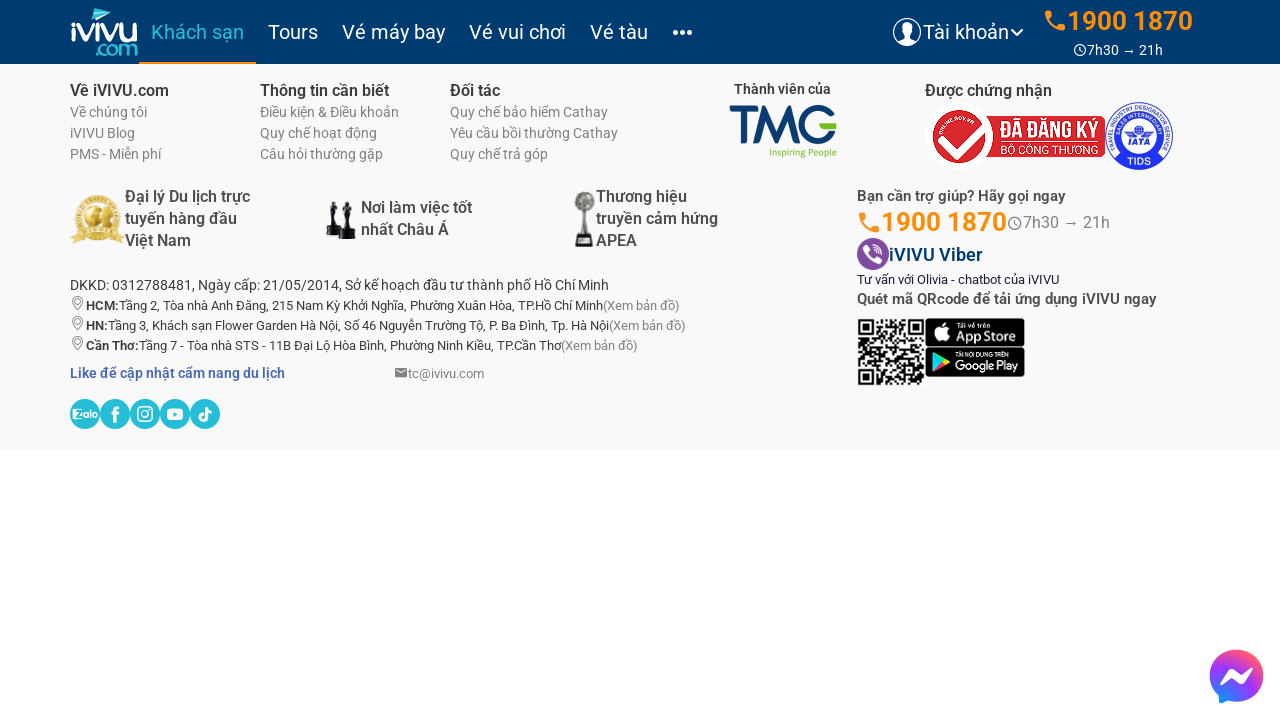

--- FILE ---
content_type: text/html;charset=UTF-8
request_url: https://www.ivivu.com/khach-san-phu-quoc?l=B%C3%A3i-Tr%C6%B0%E1%BB%9Dng&p=1
body_size: 48710
content:
<!DOCTYPE html><html lang="vi" data-tui-theme="taiga ui" class="tui-zero-scrollbar" data-beasties-container><head>
    <meta charset="utf-8">
    <title>Khách sạn Phú Quốc giá rẻ từ 210.500 VND</title>
    <base href="/">
    <meta name="viewport" content="width=device-width, initial-scale=1">
    <link rel="icon" type="image/x-icon" href="favicon.ico">

    <!-- setup google map -->
    <script defer src="https://maps.google.com/maps/api/js?key=AIzaSyAPhx--mlOWGuog0IpbbE8DMvcXPBr5_W4&amp;language=vi&amp;loading=async"></script>
    <!-- setup fb -->
    <script async crossorigin="anonymous" src="https://connect.facebook.net/en_US/sdk.js#xfbml=1&amp;version=v15.0" nonce="NI8XMnsP"></script>
    <!-- setup cloudflare turnstile -->
    <!-- <script src="https://challenges.cloudflare.com/turnstile/v0/api.js" async></script> -->
<link rel="stylesheet" href="https://res.ivivu.com/hotelclient/styles-L4EBBHBZ.css"><style ng-app-id="ng">tui-sheet-dialog .t-footer{display:none}
</style><style ng-app-id="ng">@keyframes tuiSkeletonVibe{to{opacity:.5}}@keyframes tuiPresent{to{content:""}}@keyframes tuiFade{0%{opacity:0}}@keyframes tuiSlide{0%{transform:var(--tui-from, translateY(100%))}}@keyframes tuiScale{0%{transform:scale(0)}}@keyframes tuiCollapse{0%{grid-template-rows:0fr}to{grid-template-rows:1fr}}.tui-enter,.tui-leave{animation-duration:var(--tui-duration);animation-timing-function:ease-in-out;pointer-events:none}.tui-leave{animation-direction:reverse}
</style><style ng-app-id="ng">.tui-zero-scrollbar{scrollbar-width:none;-ms-overflow-style:none}.tui-zero-scrollbar::-webkit-scrollbar,.tui-zero-scrollbar::-webkit-scrollbar-thumb{display:none}body,input{margin:0}tui-root{position:relative;display:block;font:var(--tui-font-text-s);color:var(--tui-text-primary);flex:1;border-image:conic-gradient(var(--tui-background-base) 0 0) fill 0/0/0 0 100vh 0;-webkit-tap-highlight-color:transparent}:root{--tui-inline-start: left;--tui-inline-end: right;--tui-inline: 1}[dir=rtl]{--tui-inline-start: right;--tui-inline-end: left;--tui-inline: -1}tui-root>.t-root-scrollbar{position:fixed;top:0;left:0;bottom:0;right:0;z-index:0;display:none;margin:0}[data-tui-theme] tui-root>.t-root-scrollbar{display:block}.t-root-content{position:relative;top:var(--t-root-top);block-size:100%;isolation:isolate}.t-root-content>*{--t-root-top: 0}[tuiDropdownButton][tuiDropdownButton]{display:none}
</style><style ng-app-id="ng">.header__wrapper[_ngcontent-ng-c340930102]{height:48px;background-color:#003c71}@media screen and (min-width: 768px){.header__wrapper[_ngcontent-ng-c340930102]{height:64px}}.header__wrapper.is-hidden-desktop.is-hidden-mobile[_ngcontent-ng-c340930102]{display:none}.header__wrapper.is-hidden-desktop[_ngcontent-ng-c340930102]{display:block}@media screen and (min-width: 768px){.header__wrapper.is-hidden-desktop[_ngcontent-ng-c340930102]{display:none}}.header__wrapper.is-hidden-mobile[_ngcontent-ng-c340930102]{display:none}@media screen and (min-width: 768px){.header__wrapper.is-hidden-mobile[_ngcontent-ng-c340930102]{display:block}}.header__box[_ngcontent-ng-c340930102]{display:flex;align-items:center;height:100%;gap:0 6px;justify-content:space-between}@media screen and (min-width: 768px){.header__box[_ngcontent-ng-c340930102]{gap:0 20px;justify-content:flex-start}}.header__logo[_ngcontent-ng-c340930102]{display:block}.header__logo[_ngcontent-ng-c340930102]   img[_ngcontent-ng-c340930102]{width:auto;height:auto;max-width:55px}@media screen and (min-width: 768px){.header__logo[_ngcontent-ng-c340930102]   img[_ngcontent-ng-c340930102]{max-width:69px}}.header__site-center-container[_ngcontent-ng-c340930102]{height:100%}.header__site-wrapper[_ngcontent-ng-c340930102]{display:none}@media screen and (min-width: 768px){.header__site-wrapper[_ngcontent-ng-c340930102]{display:flex;align-items:center;height:100%}}.header__site-name[_ngcontent-ng-c340930102]{position:relative;color:#fff;font-size:16px;padding:0 8px;height:100%;transition:all .3s linear}@media screen and (min-width: 1200px){.header__site-name[_ngcontent-ng-c340930102]{font-size:20px;padding:0 12px}}.header__site-name.active[_ngcontent-ng-c340930102]{color:#26bed6}.header__site-name.active[_ngcontent-ng-c340930102]:after{content:"";position:absolute;left:0;bottom:0;height:2px;width:100%;background-color:#ff8c00}.header__site-name[_ngcontent-ng-c340930102]:hover{color:#26bed6}.header__site-extra-wrapper[_ngcontent-ng-c340930102]{top:100%;position:absolute;left:50%!important;transform:translate(-50%)!important;background-color:#003c71;border-radius:0 0 4px 4px;display:flex;flex-direction:column;width:200px;z-index:10}.header__site-extra-link[_ngcontent-ng-c340930102]{font-size:20px;padding:8px 12px;color:#fff;transition:all .3s linear}.header__site-extra-link[_ngcontent-ng-c340930102]:hover{color:#26bed6}.header__site-menu[_ngcontent-ng-c340930102]{cursor:pointer}.header__site-menu[_ngcontent-ng-c340930102]   .icon-active[_ngcontent-ng-c340930102]:before{transition:all .3s linear}.header__site-menu[_ngcontent-ng-c340930102]   .icon-active.active[_ngcontent-ng-c340930102]:before{color:#26bed6}.header__site-menu[_ngcontent-ng-c340930102]:hover   .icon-active[_ngcontent-ng-c340930102]:before{color:#26bed6}.header__site-right[_ngcontent-ng-c340930102]{display:flex;align-items:center;justify-content:flex-end;gap:0 8px;height:100%}@media screen and (min-width: 768px){.header__site-right[_ngcontent-ng-c340930102]{flex:1}}.header__btn-left-custom-wrapper[_ngcontent-ng-c340930102]{display:flex}.header__btn-left-custom-wrapper[_ngcontent-ng-c340930102]   i[_ngcontent-ng-c340930102]{font-size:24px;transform:rotate(180deg)}.header__btn-left-custom-wrapper[_ngcontent-ng-c340930102]   i[_ngcontent-ng-c340930102]:before{color:#fff}</style><style ng-app-id="ng">.ift__container[_ngcontent-ng-c3427453224]{background-color:#f9f9f9;padding-top:16px;padding-bottom:16px}.ift__container.is-hidden-desktop.is-hidden-mobile[_ngcontent-ng-c3427453224]{display:none}.ift__container.is-hidden-desktop[_ngcontent-ng-c3427453224]{display:block}@media screen and (min-width: 768px){.ift__container.is-hidden-desktop[_ngcontent-ng-c3427453224]{display:none}}.ift__container.is-hidden-mobile[_ngcontent-ng-c3427453224]{display:none}@media screen and (min-width: 768px){.ift__container.is-hidden-mobile[_ngcontent-ng-c3427453224]{display:block}}.ift__container.has-spacing-mobile-bottom[_ngcontent-ng-c3427453224]{padding-bottom:calc(var(--spacing-mobile-bottom) + 10px)}@media screen and (min-width: 768px){.ift__container.has-spacing-mobile-bottom[_ngcontent-ng-c3427453224]{padding-bottom:16px}}.ift__intro-title[_ngcontent-ng-c3427453224]{font-weight:600}.ift__intro-content[_ngcontent-ng-c3427453224]{font-size:14px;color:#818180}.ift__tmg-title[_ngcontent-ng-c3427453224]{font-size:14px;font-weight:600}.ift__tmg-link[_ngcontent-ng-c3427453224]{display:block;width:112px;height:56px;margin-top:4px}.ift__cert-title[_ngcontent-ng-c3427453224]{font-weight:600;display:block}.ift__bct-link[_ngcontent-ng-c3427453224]{width:180px;height:68px}.ift__tids-link[_ngcontent-ng-c3427453224]{width:68px;height:68px}.ift__arch-link[_ngcontent-ng-c3427453224]{display:flex;flex-direction:column;gap:8px}@media screen and (min-width: 576px){.ift__arch-link[_ngcontent-ng-c3427453224]{flex-direction:row;align-items:center}}.ift__arch-image[_ngcontent-ng-c3427453224]{height:43px}.ift__arch-image.img-1[_ngcontent-ng-c3427453224], .ift__arch-image.img-2[_ngcontent-ng-c3427453224], .ift__arch-image.img-3[_ngcontent-ng-c3427453224]{width:fit-content}@media screen and (min-width: 576px){.ift__arch-image[_ngcontent-ng-c3427453224]{height:auto}.ift__arch-image.img-1[_ngcontent-ng-c3427453224]{width:55px}.ift__arch-image.img-2[_ngcontent-ng-c3427453224]{width:39px}.ift__arch-image.img-3[_ngcontent-ng-c3427453224]{width:23px}}.ift__arch-title[_ngcontent-ng-c3427453224]{color:#4e4e4e;font-size:16px;font-weight:600;max-width:130px}.ift__location-container[_ngcontent-ng-c3427453224]{display:none}@media screen and (min-width: 576px){.ift__location-container[_ngcontent-ng-c3427453224]{display:flex;flex-direction:column;gap:8px 0;margin-top:24px}}.ift__location-text[_ngcontent-ng-c3427453224]{font-size:14px}.ift__location-wrapper[_ngcontent-ng-c3427453224]{display:flex;flex-wrap:wrap;align-items:baseline;gap:0 4px}.ift__loca-icon[_ngcontent-ng-c3427453224]{font-size:16px}.ift__loca-short-address[_ngcontent-ng-c3427453224]{color:#3f3b3b;font-size:13px;font-weight:600}.ift__loca-full-address[_ngcontent-ng-c3427453224]{color:#3f3b3b;font-size:13px}.ift__loca-map-link[_ngcontent-ng-c3427453224]{color:#818180;font-size:13px;transition:all .3s linear}.ift__loca-map-link[_ngcontent-ng-c3427453224]:hover{color:#26bed6;text-decoration:underline}.ift__contact-social-wrapper[_ngcontent-ng-c3427453224]{display:none}@media screen and (min-width: 576px){.ift__contact-social-wrapper[_ngcontent-ng-c3427453224]{display:flex;align-items:center;margin-top:8px;gap:0 4px}}.ift__title-like[_ngcontent-ng-c3427453224]{font-size:14px;font-weight:600;color:#4968b4}.ift__contact-icon[_ngcontent-ng-c3427453224]{font-size:14px}.ift__contact-mailto[_ngcontent-ng-c3427453224]{font-size:13px;color:#818180;transition:all .3s linear}.ift__contact-mailto[_ngcontent-ng-c3427453224]:hover{color:#26bed6}.ift__social-wrapper[_ngcontent-ng-c3427453224]{display:none}@media screen and (min-width: 576px){.ift__social-wrapper[_ngcontent-ng-c3427453224]{display:flex;flex-wrap:wrap;gap:0 12px;margin-top:16px}.ift__social-wrapper[_ngcontent-ng-c3427453224]   i[_ngcontent-ng-c3427453224]{font-size:30px}}.hfr__container[_ngcontent-ng-c3427453224]{display:flex;flex-direction:column;gap:16px 0}.hfr__support-title[_ngcontent-ng-c3427453224]{font-size:15px;color:#4e4e4e;font-weight:600}.hfr__support-link[_ngcontent-ng-c3427453224]{display:flex;align-items:center;gap:0 4px}.hfr__support-icon[_ngcontent-ng-c3427453224]{font-size:22px}.hfr__support-phone-text[_ngcontent-ng-c3427453224]{color:#ff8c00;font-size:26px;font-weight:600}.hfr__chatbot-link[_ngcontent-ng-c3427453224]{font-size:13px;transition:all .3s linear}.hfr__chatbot-link[_ngcontent-ng-c3427453224]:hover{color:#26bed6}.hfr__qrcode-img[_ngcontent-ng-c3427453224]{width:68px;height:68px}.hfr__download-img[_ngcontent-ng-c3427453224]{width:100px;height:auto}.hfr__download-text[_ngcontent-ng-c3427453224]{color:#4e4e4e;font-size:15px;font-weight:600;display:block}.hfr__viber--wrapper[_ngcontent-ng-c3427453224]{display:flex;align-items:center;column-gap:8px}.hfr__viber--image[_ngcontent-ng-c3427453224]{width:32px;height:32px}.hfr__viber--text[_ngcontent-ng-c3427453224]{font-size:18px;font-weight:600;color:#003c71}</style><style ng-app-id="ng">tui-alerts{z-index:2;position:relative}tui-notification[data-appearance=success] span{color:#30a730}tui-notification[data-appearance=warning] span{color:#e8a01c}tui-notification[data-appearance=info] span{color:#5eaaff}tui-notification[data-appearance=error] span{color:#ff6868}
</style><style ng-app-id="ng">.ntc__general .notyf__wrapper{padding-top:8px;padding-bottom:8px}@media screen and (min-width: 0) and (max-width: 479px){.ntc__general .notyf__wrapper{padding-right:44px}}.ntc__general .notyf__message{font-weight:600}@media screen and (min-width: 0) and (max-width: 479px){.ntc__general{max-width:80%;box-shadow:0 0 8px #00000026}.ntc__general:first-child{margin-top:20px}}.ntc__success .notyf__message{color:#30a730}.ntc__success .notyf__dismiss-btn{background-color:#30a730;opacity:1}.ntc__error .notyf__message{color:#ff6868}.ntc__error .notyf__dismiss-btn{background-color:#ff6868;opacity:1}.ntc__warn .notyf__message{color:#e8a01c}.ntc__warn .notyf__dismiss-btn{background-color:#e8a01c;opacity:1}.ntc__info .notyf__message{color:#5eaaff}.ntc__info .notyf__dismiss-btn{background-color:#5eaaff;opacity:1}
</style><style ng-app-id="ng">.hcb__wrapper[_ngcontent-ng-c667887923]{display:flex}.hcb__wrapper.for-header[_ngcontent-ng-c667887923]{flex-direction:column;height:100%;justify-content:space-evenly}@media screen and (min-width: 768px){.hcb__wrapper.for-header[_ngcontent-ng-c667887923]{display:none}}@media screen and (min-width: 992px){.hcb__wrapper.for-header[_ngcontent-ng-c667887923]{display:flex;flex-direction:column;min-width:185px}}.hcb__wrapper.for-footer[_ngcontent-ng-c667887923]{flex-wrap:wrap;align-items:center;gap:0 8px}.hcb__phone-wrapper[_ngcontent-ng-c667887923]{display:flex;align-items:center;justify-content:center;gap:0 4px}.hcb__phone-wrapper[_ngcontent-ng-c667887923]   i[_ngcontent-ng-c667887923]{font-size:20px}@media screen and (min-width: 768px){.hcb__phone-wrapper[_ngcontent-ng-c667887923]   i[_ngcontent-ng-c667887923]{font-size:24px}}.hcb__phone-wrapper[_ngcontent-ng-c667887923]   span[_ngcontent-ng-c667887923]{font-size:24px;line-height:1.2;color:#ff8c00;font-weight:700}@media screen and (min-width: 768px){.hcb__phone-wrapper[_ngcontent-ng-c667887923]   span[_ngcontent-ng-c667887923]{font-size:26px}}.hcb__contact-wrapper[_ngcontent-ng-c667887923]{position:relative;display:flex;justify-content:center;gap:0 2px;align-items:center}@media screen and (min-width: 0) and (max-width: 767px){.hcb__contact-wrapper.for-header[_ngcontent-ng-c667887923]{align-items:baseline}}.hcb__contact-wrapper.for-header[_ngcontent-ng-c667887923]   i[_ngcontent-ng-c667887923]{font-size:12px}@media screen and (min-width: 768px){.hcb__contact-wrapper.for-header[_ngcontent-ng-c667887923]   i[_ngcontent-ng-c667887923]{font-size:14px}}.hcb__contact-wrapper.for-header[_ngcontent-ng-c667887923]   i[_ngcontent-ng-c667887923]:before{color:#fff}.hcb__contact-wrapper.for-header[_ngcontent-ng-c667887923]   .text[_ngcontent-ng-c667887923]{line-height:1.2;font-size:14px;color:#fff}.hcb__contact-wrapper.for-footer[_ngcontent-ng-c667887923]   i[_ngcontent-ng-c667887923]:before{color:#818180}.hcb__contact-wrapper.for-footer[_ngcontent-ng-c667887923]   .text[_ngcontent-ng-c667887923]{color:#818180}.hcb__contact-hint-wrapper[_ngcontent-ng-c667887923]{position:absolute;top:100%;right:0;display:flex;flex-direction:column;border-radius:6px;box-shadow:0 0 8px #00000026;background-color:#fff;width:220px;z-index:10}.hcb__contact-hint-btn[_ngcontent-ng-c667887923]{display:flex;justify-content:space-between;padding:8px 16px;border-bottom:1px solid rgba(148,151,163,.2509803922)}.hcb__contact-hint-btn[_ngcontent-ng-c667887923]:last-child{border-bottom:none}.hcb__contact-hint-btn[_ngcontent-ng-c667887923]:hover   .hcb__contact-hint-location[_ngcontent-ng-c667887923]{color:#26bed6}.hcb__contact-hint-location[_ngcontent-ng-c667887923]{color:#6c707e;transition:color .3s linear}.hcb__contact-hint-phone[_ngcontent-ng-c667887923]{color:#ff8c00}</style><style ng-app-id="ng">.hlb__container[_ngcontent-ng-c3517928209]{display:flex;align-items:center;justify-content:flex-end;min-width:64px;gap:0 16px}.hlb__wrapper[_ngcontent-ng-c3517928209]{position:relative}.hlb__acc-option[_ngcontent-ng-c3517928209]{display:flex;align-items:center;gap:0 4px;cursor:pointer}.hlb__acc-option[_ngcontent-ng-c3517928209]:hover   .hlb__icon-arrdown[_ngcontent-ng-c3517928209]:before{color:#26bed6}.hlb__acc-option[_ngcontent-ng-c3517928209]:hover   .hlb__user-text[_ngcontent-ng-c3517928209]{color:#26bed6}.hlb__user-text[_ngcontent-ng-c3517928209]{font-size:20px;color:#fff;overflow:hidden;display:-webkit-box;-webkit-box-orient:vertical;-webkit-line-clamp:1;transition:color .3s linear;max-width:90px}.hlb__user-text.is-active[_ngcontent-ng-c3517928209]{color:#26bed6}@media screen and (min-width: 992px){.hlb__user-text[_ngcontent-ng-c3517928209]{max-width:125px}}.hlb__icon-avatar[_ngcontent-ng-c3517928209]{font-size:24px}@media screen and (min-width: 768px){.hlb__icon-avatar[_ngcontent-ng-c3517928209]{font-size:32px}}.hlb__icon-arrdown[_ngcontent-ng-c3517928209]:before{transition:all .3s linear}.hlb__icon-arrdown.active[_ngcontent-ng-c3517928209]:before{color:#26bed6}.hlb__acc-box[_ngcontent-ng-c3517928209]{position:absolute;top:calc(100% + 12px);background-color:#fff;width:220px;box-shadow:0 0 8px #00000026;padding:8px 12px;z-index:10}@media screen and (min-width: 0) and (max-width: 767px){.hlb__acc-box[_ngcontent-ng-c3517928209]{right:0}}@media screen and (min-width: 768px){.hlb__acc-box[_ngcontent-ng-c3517928209]{left:-76px}}@media screen and (min-width: 992px){.hlb__acc-box[_ngcontent-ng-c3517928209]{left:-84px}}.hlb__acc-box[_ngcontent-ng-c3517928209]:before{content:"";position:absolute;bottom:99%;border:solid transparent;height:0;width:0;pointer-events:none;border-bottom-color:#fff;border-width:7px;margin-left:-7px}@media screen and (min-width: 0) and (max-width: 767px){.hlb__acc-box[_ngcontent-ng-c3517928209]:before{right:4px}}@media screen and (min-width: 768px){.hlb__acc-box[_ngcontent-ng-c3517928209]:before{left:42%}}@media screen and (min-width: 992px){.hlb__acc-box[_ngcontent-ng-c3517928209]:before{left:46%}}.hlb__btn-signup[_ngcontent-ng-c3517928209]{background-color:#26bed6;color:#fff;border-radius:4px;font-weight:600;padding:8px;width:100%;margin-bottom:8px;transition:all .3s linear}.hlb__btn-signup[_ngcontent-ng-c3517928209]:hover{background-color:#42d7ef}.hlb__acc-question[_ngcontent-ng-c3517928209]{font-size:14px}.hlb__btn-signin[_ngcontent-ng-c3517928209]{font-size:14px;color:#2f80ed;text-decoration:underline}.hlb__img-avatar[_ngcontent-ng-c3517928209]{border-radius:9999px;overflow:hidden;background-color:#fff;width:24px;height:24px}@media screen and (min-width: 768px){.hlb__img-avatar[_ngcontent-ng-c3517928209]{width:32px;height:32px}}.hlb__menu-logged-link[_ngcontent-ng-c3517928209]{padding:8px 0;display:flex;justify-content:space-between;align-items:center}.hlb__menu-logged-link[_ngcontent-ng-c3517928209]:hover   .hlb__menu-logged-title[_ngcontent-ng-c3517928209]{color:#26bed6}.hlb__menu-logged-title[_ngcontent-ng-c3517928209]{font-size:14px;transition:all .3s linear}.hlb__points[_ngcontent-ng-c3517928209]{font-size:12px;font-weight:600;color:#003c71}.hlb__btn-sign-out[_ngcontent-ng-c3517928209]{border:1px solid #bdbdbd;border-radius:4px;padding:4px 0;width:100%;font-size:14px;transition:all .3s linear}.hlb__btn-sign-out[_ngcontent-ng-c3517928209]:hover{border-color:#003c71;color:#003c71}.hlb__menu-mobile-wrapper[_ngcontent-ng-c3517928209]{position:relative;display:block}@media screen and (min-width: 768px){.hlb__menu-mobile-wrapper[_ngcontent-ng-c3517928209]{display:none}}.hlb__menu-mobile-icon[_ngcontent-ng-c3517928209]{font-size:24px}.hlb__menu-dropdown[_ngcontent-ng-c3517928209]{position:absolute;width:100vw;top:55px;left:0;z-index:10;background-color:#003c71;display:flex;flex-direction:column;box-shadow:0 0 8px #00000026}.hlb__menu-dropdown-item[_ngcontent-ng-c3517928209]{color:#fff;padding:8px 16px}.hlb__menu-dropdown-item.active[_ngcontent-ng-c3517928209]{color:#26bed6;position:relative}.hlb__menu-dropdown-item.active[_ngcontent-ng-c3517928209]:before{content:"";position:absolute;left:0;bottom:0;width:100%;height:2px;background-color:#ff8c00}.hlb__no-avatar[_ngcontent-ng-c3517928209]{border-radius:9999px;font-size:14px;color:#fff;background-color:#26bed6;width:24px;height:24px}@media screen and (min-width: 768px){.hlb__no-avatar[_ngcontent-ng-c3517928209]{width:32px;height:32px}}.hlb__icon-search[_ngcontent-ng-c3517928209]{font-size:24px;cursor:pointer}.hlb__icon-search[_ngcontent-ng-c3517928209]:before{transition:all .3s linear;color:#fff}@media screen and (min-width: 768px){.hlb__icon-search[_ngcontent-ng-c3517928209]:hover:before{color:#26bed6}}.hlb__icon-search.is-active[_ngcontent-ng-c3517928209]:before{color:#26bed6}  tui-drawer.hlb__drawer--container{top:0;border-radius:0;background-color:#003c71;inline-size:282px}  tui-drawer.hlb__drawer--container>.t-aside>.t-scrollbar>.t-content>.t-content{padding:16px}</style><style ng-app-id="ng">.hmm__menu-mobile--wrapper{display:flex;flex-direction:column;row-gap:24px}.hmm__menu-mobile--item{font-size:18px;font-weight:600;color:#fff;text-align:right}.hmm__menu-mobile--item.is-active{color:#26bed6}.hmm__menu-mobile--close-icon{font-size:24px}.hmm__menu-mobile--contact-wrapper{display:flex;align-items:stretch;justify-content:flex-end;column-gap:16px}.hmm__menu-mobile--support-text{color:#fff;font-weight:600}.hmm__menu-mobile--contact-link{display:flex;align-items:center;column-gap:4px}.hmm__menu-mobile--contact-link i{font-size:24px}.hmm__menu-mobile--contact-link span{font-weight:600;color:#ff8c00;font-size:24px}.hmm__divider{height:1px;width:100%;background-color:#26bed6}tui-drawer.hmm__drawer--container{top:0;border-radius:0;background-color:#003c71;inline-size:282px}tui-drawer.hmm__drawer--container>.t-aside>.t-scrollbar>.t-content>.t-content{padding:16px}
</style><style ng-app-id="ng">.ifb__container[_ngcontent-ng-c2623985978]{padding:16px 0;padding-bottom:calc(var(--spacing-mobile-bottom) + 16px)}.ifb__wrapper[_ngcontent-ng-c2623985978]{background-color:#fff;display:flex;flex-direction:column;row-gap:16px;padding-top:16px}.ifb__title[_ngcontent-ng-c2623985978]{font-size:18px;font-weight:600}.ifb__divider-1[_ngcontent-ng-c2623985978]{width:100%;height:1px;background-color:#dde0e4}.ifb__contact--icon[_ngcontent-ng-c2623985978]{font-size:24px}.ifb__contact--text[_ngcontent-ng-c2623985978]{font-size:24px;font-weight:700;color:#ff8c00}.ifb__contact--address-icon[_ngcontent-ng-c2623985978]:before{color:#828282}.ifb__contact--address-text[_ngcontent-ng-c2623985978]{font-size:16px;color:#828282}.ifb__main-title.size-l[_ngcontent-ng-c2623985978]{font-size:18px}.ifb__expand-result-spacing[_ngcontent-ng-c2623985978]{display:flex;flex-direction:column;row-gap:16px;margin-top:16px}.ifb__expand--contact-wrapper[_ngcontent-ng-c2623985978]{display:flex;align-items:center;justify-content:space-between}.ifb__expand--contact-text[_ngcontent-ng-c2623985978]{font-size:20px;font-weight:600;color:#ff8c00}.ifb__expand--location-icon[_ngcontent-ng-c2623985978]{font-size:24px}.ifb__expand--location-title[_ngcontent-ng-c2623985978]{font-weight:600}.ifb__expand--location-address[_ngcontent-ng-c2623985978]{margin-top:4px}.ifb__expand--location-url[_ngcontent-ng-c2623985978]{color:#2f80ed}.ifb__expand--arch-img[_ngcontent-ng-c2623985978]{margin:0 auto}.ifb__expand--arch-img.agency-winner[_ngcontent-ng-c2623985978], .ifb__expand--arch-img.hraa[_ngcontent-ng-c2623985978]{width:48px;height:48px}.ifb__expand--arch-img.apea[_ngcontent-ng-c2623985978]{width:20px;height:48px}.ifb__expand--arch-text[_ngcontent-ng-c2623985978]{font-size:12px;display:block;text-align:center;margin-top:8px;font-weight:600;max-width:100px}</style><style ng-app-id="ng">[_nghost-ng-c552852926]{position:fixed;top:0;left:0;inline-size:100%;block-size:100%;scrollbar-width:none;-ms-overflow-style:none;pointer-events:none;overflow:hidden;overscroll-behavior:none;overflow-wrap:break-word;margin-block-start:var(--t-root-top)}[_nghost-ng-c552852926]::-webkit-scrollbar, [_nghost-ng-c552852926]::-webkit-scrollbar-thumb{display:none}[_nghost-ng-c552852926]:has(section){pointer-events:auto;overflow:auto}[_nghost-ng-c552852926]:before{content:"";display:block;block-size:200%}.t-overlay[_ngcontent-ng-c552852926], .t-dialog[_ngcontent-ng-c552852926]{transition-property:filter;transition-duration:var(--tui-duration, .3s);transition-timing-function:ease-in-out;scrollbar-width:none;-ms-overflow-style:none;position:fixed;top:0;left:0;bottom:0;right:0;display:flex;block-size:100%;align-items:flex-start;outline:none;overflow:auto}.t-overlay[_ngcontent-ng-c552852926]::-webkit-scrollbar, .t-dialog[_ngcontent-ng-c552852926]::-webkit-scrollbar, .t-overlay[_ngcontent-ng-c552852926]::-webkit-scrollbar-thumb, .t-dialog[_ngcontent-ng-c552852926]::-webkit-scrollbar-thumb{display:none}.t-overlay[_ngcontent-ng-c552852926]:has(>.tui-enter), .t-dialog[_ngcontent-ng-c552852926]:has(>.tui-enter), .t-overlay[_ngcontent-ng-c552852926]:has(>.tui-leave), .t-dialog[_ngcontent-ng-c552852926]:has(>.tui-leave){overflow:clip}.t-dialog[_ngcontent-ng-c552852926]{position:sticky;overscroll-behavior:none;filter:brightness(.25)}.t-dialog[_ngcontent-ng-c552852926]:has(tui-dialog[new]){display:grid;place-items:center}.t-overlay[_ngcontent-ng-c552852926]{transition-property:opacity;transition-duration:var(--tui-duration, .3s);transition-timing-function:ease-in-out;background:var(--tui-service-backdrop);-webkit-backdrop-filter:var(--tui-backdrop, none);backdrop-filter:var(--tui-backdrop, none);opacity:0;transition-timing-function:ease-in}.t-overlay_visible[_ngcontent-ng-c552852926]{opacity:1;transition-timing-function:ease-out}.t-dialog[_ngcontent-ng-c552852926]:last-child{pointer-events:auto;filter:none}tui-root:has(tui-dropdown-mobile._sheet)[_nghost-ng-c552852926]   .t-dialog[_ngcontent-ng-c552852926]:last-child, tui-root:has(tui-dropdown-mobile._sheet)   [_nghost-ng-c552852926]   .t-dialog[_ngcontent-ng-c552852926]:last-child{filter:brightness(.5)}.t-scrollbars[_ngcontent-ng-c552852926]{position:fixed;top:0;left:0;bottom:0;right:0;margin:0;color:#747474}</style><style ng-app-id="ng">tui-alerts>.t-wrapper{position:fixed;top:0;left:0;inline-size:100%;display:flex;flex-direction:column;pointer-events:none;box-sizing:border-box;block-size:100%;padding:env(safe-area-inset-top) 0 env(safe-area-inset-bottom)}tui-alerts>.t-wrapper>*{pointer-events:auto}
</style><style ng-app-id="ng">[_nghost-ng-c2886978137]{position:fixed;top:0;left:0;inline-size:100%;block-size:100%;block-size:0}</style><style ng-app-id="ng">[_nghost-ng-c586047382]{position:sticky;top:0;left:0;z-index:1;inset-inline-start:0;min-inline-size:calc(100% - 1px);min-block-size:calc(100% - 1px);max-inline-size:calc(100% - 1px);max-block-size:calc(100% - 1px);margin-inline-end:calc(-100% + 1px);pointer-events:none}.t-bar[_ngcontent-ng-c586047382]{position:absolute;right:0;bottom:0;pointer-events:auto}.t-bar.tui-enter[_ngcontent-ng-c586047382], .t-bar.tui-leave[_ngcontent-ng-c586047382]{animation-name:tuiFade}.t-bar_vertical[_ngcontent-ng-c586047382]{top:0;inline-size:.875rem}@supports (inset-inline-end: 0){.t-bar_vertical[_ngcontent-ng-c586047382]{right:unset;inset-inline-end:0}}.t-bar_horizontal[_ngcontent-ng-c586047382]{left:0;inset-inline-start:0;block-size:.875rem}.t-bar_has-horizontal[_ngcontent-ng-c586047382]{bottom:.5rem}.t-bar_has-vertical[_ngcontent-ng-c586047382]{right:.5rem}.t-thumb[_ngcontent-ng-c586047382]{transition-property:all;transition-duration:.15s;transition-timing-function:ease-in-out;position:absolute;border-radius:6.25rem;border:.25rem solid transparent;cursor:pointer;pointer-events:auto;-webkit-user-select:none;user-select:none;background:currentColor;background-clip:content-box;box-sizing:border-box;transition-property:width,height,opacity;opacity:.2}.t-thumb[_ngcontent-ng-c586047382]:hover{opacity:.24}.t-thumb[_ngcontent-ng-c586047382]:active{opacity:.48}.t-bar_vertical[_ngcontent-ng-c586047382]   .t-thumb[_ngcontent-ng-c586047382]{right:0;inset-inline-end:0;inline-size:.75rem;min-block-size:1.25rem}.t-bar_vertical[_ngcontent-ng-c586047382]:hover   .t-thumb[_ngcontent-ng-c586047382], .t-bar_vertical[_ngcontent-ng-c586047382]   .t-thumb[_ngcontent-ng-c586047382]:active{inline-size:.875rem}.t-bar_horizontal[_ngcontent-ng-c586047382]   .t-thumb[_ngcontent-ng-c586047382]{bottom:0;block-size:.75rem;min-inline-size:1.25rem}.t-bar_horizontal[_ngcontent-ng-c586047382]:hover   .t-thumb[_ngcontent-ng-c586047382], .t-bar_horizontal[_ngcontent-ng-c586047382]   .t-thumb[_ngcontent-ng-c586047382]:active{block-size:.875rem}</style><style ng-app-id="ng">.rd2__container[_ngcontent-ng-c1044273352]{background-color:#f2f7fa}</style><style ng-app-id="ng">[_nghost-ng-c482948649]{display:none}</style><style ng-app-id="ng">.mss__messenger-contact-container[_ngcontent-ng-c1913342892]{position:fixed;right:16px;bottom:16px;z-index:1}@media screen and (min-width: 0) and (max-width: 767px){.mss__messenger-contact-container.is-region[_ngcontent-ng-c1913342892]{bottom:64px}}.mss__messenger-contact-container[_ngcontent-ng-c1913342892]   img[_ngcontent-ng-c1913342892]{width:55px;height:55px}</style><style ng-app-id="ng">.rdv2__box[_ngcontent-ng-c2618295051]{box-shadow:0 0 4px #0000001a;padding:16px;border-radius:10px;background-color:#fff}.rdv2__box.is-spacing-large[_ngcontent-ng-c2618295051]{padding:24px}.rgs__container[_ngcontent-ng-c2618295051]{padding:0}@media screen and (min-width: 768px){.rgs__container[_ngcontent-ng-c2618295051]{padding:0 16px}}.rgs__background[_ngcontent-ng-c2618295051]{background-color:#0000001a;border-radius:0 0 4px 4px;padding:16px}.rgs__box-height[_ngcontent-ng-c2618295051]{height:60px}.rgs__search-name-container[_ngcontent-ng-c2618295051]{position:relative;border-radius:4px;background-color:#fff;height:100%;padding:6px 12px}.rgs__search-name-wrapper[_ngcontent-ng-c2618295051]{display:flex;flex-direction:column;cursor:pointer;height:100%;justify-content:space-around}.rgs__search-hotel-name[_ngcontent-ng-c2618295051]{color:#3d3f47}.rgs__search-hotel-number[_ngcontent-ng-c2618295051]{color:#003c71}.rgs__search-input[_ngcontent-ng-c2618295051]{width:100%;height:100%;display:none}.rgs__search-input.active[_ngcontent-ng-c2618295051]{display:block}.rgs__dropdown-search-container[_ngcontent-ng-c2618295051]{position:absolute;left:0;top:calc(100% + 8px);border-radius:4px;z-index:1;width:100%}@media screen and (min-width: 768px){.rgs__dropdown-search-container[_ngcontent-ng-c2618295051]{width:730px}}.rgs__header-container[_ngcontent-ng-c2618295051]{background-color:#003c71;height:48px}@media screen and (min-width: 768px){.rgs__header-container[_ngcontent-ng-c2618295051]{display:none}}.rgs__header-wrapper[_ngcontent-ng-c2618295051]{height:100%;display:flex;justify-content:space-between;align-items:center;gap:0 4px}.rgs__header-content-wrapper[_ngcontent-ng-c2618295051]{display:flex;flex-direction:column;align-items:center}.rgs__header-region-name[_ngcontent-ng-c2618295051]{color:#fff;font-weight:600}.rgs__header-room-info[_ngcontent-ng-c2618295051]{color:#fff;font-size:12px;height:18px}.rgs__header-back-icon[_ngcontent-ng-c2618295051]{transform:rotate(180deg);cursor:pointer;font-size:24px}.rgs__header-back-icon[_ngcontent-ng-c2618295051]:before{color:#fff}.rgs__text-container[_ngcontent-ng-c2618295051]{padding:16px 0 0;background-color:#ebf0f2}@media screen and (min-width: 768px){.rgs__text-container[_ngcontent-ng-c2618295051]{display:none}}.rgs__search-wrapper[_ngcontent-ng-c2618295051]{display:flex;align-items:center;justify-content:space-between}.rgs__search-text-title[_ngcontent-ng-c2618295051]{color:#6c707e}.rgs__close-expand-icon-wrapper[_ngcontent-ng-c2618295051]{padding:8px 16px;background-color:#3d3f4780;border-radius:9999px}.rgs__close-expand-icon[_ngcontent-ng-c2618295051]{transform:rotate(90deg);display:block;cursor:pointer}.rgs__close-expand-icon[_ngcontent-ng-c2618295051]:before{color:#fff}</style><style ng-app-id="ng">.bsb__container[_ngcontent-ng-c2682616260]{display:flex;flex-wrap:wrap;gap:0 8px}.bsb__container.is-spacing__s[_ngcontent-ng-c2682616260]{padding:4px 0}.bsb__container.is-spacing__m[_ngcontent-ng-c2682616260]{padding:8px 0}.bsb__container.is-spacing__l[_ngcontent-ng-c2682616260]{padding:16px 0}.bsb__container[_ngcontent-ng-c2682616260]   a[_ngcontent-ng-c2682616260]{font-size:14px;color:#777;cursor:initial}.bsb__container[_ngcontent-ng-c2682616260]   a.has-link[_ngcontent-ng-c2682616260]{color:#40a6f2;cursor:pointer}.bsb__container[_ngcontent-ng-c2682616260]   span[_ngcontent-ng-c2682616260]{font-size:14px}.bsb__divider[_ngcontent-ng-c2682616260]{color:#ccc}</style><style ng-app-id="ng">[_nghost-ng-c2581238906]{transition-property:opacity,height,visibility;transition-duration:var(--tui-duration, .3s);transition-timing-function:ease-in-out;display:block;opacity:0;transition-delay:1ms}._overflow[_nghost-ng-c2581238906]{overflow:hidden}._expanded[_nghost-ng-c2581238906]{opacity:1}._loading[_nghost-ng-c2581238906]{opacity:.99}.t-wrapper[_ngcontent-ng-c2581238906]:before, .t-wrapper[_ngcontent-ng-c2581238906]:after{content:"";display:table}</style><style ng-app-id="ng">.rdv2__box[_ngcontent-ng-c2747184187]{box-shadow:0 0 4px #0000001a;padding:16px;border-radius:10px;background-color:#fff}.rdv2__box.is-spacing-large[_ngcontent-ng-c2747184187]{padding:24px}.rmi__wrapper[_ngcontent-ng-c2747184187]{display:flex}@media screen and (min-width: 768px){.rmi__wrapper[_ngcontent-ng-c2747184187]{justify-content:space-between;align-items:center}}.rmi__wraning-text[_ngcontent-ng-c2747184187]{font-size:14px;color:#333}.rmi__hotel-name[_ngcontent-ng-c2747184187]{font-size:24px;line-height:1.2;color:#3f3b3b;font-weight:600}@media screen and (min-width: 768px){.rmi__hotel-name[_ngcontent-ng-c2747184187]{font-size:32px;line-height:1.2}}.rmi__hotel-total[_ngcontent-ng-c2747184187]{color:#828282}.rmi__left-side[_ngcontent-ng-c2747184187]{display:flex;flex-direction:column;gap:4px 8px}@media screen and (min-width: 768px){.rmi__left-side[_ngcontent-ng-c2747184187]{flex-direction:row;align-items:center}}.rmi__map-link--wrapper[_ngcontent-ng-c2747184187]{display:flex;align-items:center;column-gap:4px}.rmi__map-link--text[_ngcontent-ng-c2747184187]{color:#26bed6;text-decoration:underline}.rmi__map-link-icon[_ngcontent-ng-c2747184187]:before{color:#26bed6}.rmi__map-link-text[_ngcontent-ng-c2747184187]{color:#26bed6;font-size:12px;font-weight:600;text-transform:uppercase;transition:all .3s linear}.rmi__mobile[_ngcontent-ng-c2747184187]{display:grid;grid-template-columns:repeat(2,minmax(0,1fr));gap:0 8px;position:fixed;left:0;bottom:0;width:100%;height:48px;z-index:1;background-color:#fff}@media screen and (min-width: 768px){.rmi__mobile[_ngcontent-ng-c2747184187]{display:none}}.rmi__mobile-action[_ngcontent-ng-c2747184187]{height:100%}.rmi__mobile-item[_ngcontent-ng-c2747184187]   i[_ngcontent-ng-c2747184187]{font-size:20px;color:#26bed6}.rmi__mobile-item[_ngcontent-ng-c2747184187]   i[_ngcontent-ng-c2747184187]:before{color:#26bed6}.rmi__mobile-item.divider-right[_ngcontent-ng-c2747184187]{height:fit-content;border-right:.5px solid #bdbdbd}.rmi__header-text[_ngcontent-ng-c2747184187]{font-weight:600;color:#fff;font-size:18px;display:block;text-align:left}.rmi__header-icon[_ngcontent-ng-c2747184187]{font-size:20px;display:block;text-align:right}.rmi__header-icon[_ngcontent-ng-c2747184187]:before{color:#fff}.rmi__filters-container[_ngcontent-ng-c2747184187]{padding:16px 0 76px;background-color:#f2f7fa}.rmi__btn-action[_ngcontent-ng-c2747184187]{height:48px;font-weight:600;border-radius:4px;text-align:center}.rmi__btn-clear-mobile[_ngcontent-ng-c2747184187]{border:1px solid #ccc;color:#767474}.rmi__btn-filter-mobile[_ngcontent-ng-c2747184187]{background-color:#ff8c00;color:#fff}.rmi__fixed-btn-wrapper[_ngcontent-ng-c2747184187]{position:fixed;left:0;bottom:0;background-color:#fff;width:100%;padding:8px;box-shadow:0 0 8px #00000026}</style><style ng-app-id="ng">.rdv2__box[_ngcontent-ng-c414429037]{box-shadow:0 0 4px #0000001a;padding:16px;border-radius:10px;background-color:#fff}.rdv2__box.is-spacing-large[_ngcontent-ng-c414429037]{padding:24px}.rgc__filters--wrapper[_ngcontent-ng-c414429037]{display:flex;flex-wrap:wrap;align-items:center;gap:12px}.rgc__filters--title[_ngcontent-ng-c414429037]{font-weight:600;line-height:1}.rgc__filters--total-options[_ngcontent-ng-c414429037]{display:flex;justify-content:center;align-items:center;width:20px;height:20px;background-color:#26bed6;border-radius:9999px}.rgc__filters--total-options[_ngcontent-ng-c414429037]   span[_ngcontent-ng-c414429037]{font-size:14px;line-height:1.5;color:#fff}.rgc__filters--total-result[_ngcontent-ng-c414429037]{font-size:14px;line-height:1.5;color:#828282;line-height:1}.rgc__filters--item[_ngcontent-ng-c414429037]{display:flex;align-items:center;column-gap:8px;padding:5.5px 16px;background-color:#f2f7fa;border-radius:9999px;transition:all .3s linear}.rgc__filters--item[_ngcontent-ng-c414429037]   span[_ngcontent-ng-c414429037]{font-size:14px;line-height:1.5}.rgc__filters--item[_ngcontent-ng-c414429037]   i[_ngcontent-ng-c414429037]{cursor:pointer}.rgc__filters--item[_ngcontent-ng-c414429037]   i[_ngcontent-ng-c414429037]:before{transition:all .3s linear}.rgc__filters--item[_ngcontent-ng-c414429037]   i[_ngcontent-ng-c414429037]:hover:before{color:#3f3b3b}.rgc__filters--remove[_ngcontent-ng-c414429037]{font-weight:600;font-size:14px;line-height:1.5;color:#868998;transition:color .3s linear;cursor:pointer}.rgc__filters--remove[_ngcontent-ng-c414429037]:hover{color:#3f3b3b}.rgc__sort--btn-container[_ngcontent-ng-c414429037]{position:relative;border-radius:8px;border:1px solid #c8c9d0;display:flex;align-items:center;column-gap:12px;cursor:pointer;padding:5.5px 8px}.rgc__sort--main-text[_ngcontent-ng-c414429037]{line-height:1.2}.rgc__sort--hidden-text[_ngcontent-ng-c414429037]{visibility:hidden;position:absolute;line-height:1.2}.rgc__sort--caret-icon[_ngcontent-ng-c414429037]{font-size:12px;transition:transform .3s linear}.rgc__sort--caret-icon.is-open[_ngcontent-ng-c414429037]{transform:rotate(180deg)}.rgc__sort--option-item[_ngcontent-ng-c414429037]{display:flex;justify-content:space-between;align-items:center;padding:7px 8px;cursor:pointer;transition:background-color .3s linear}.rgc__sort--option-item.is-checked[_ngcontent-ng-c414429037]{background-color:#f2f3f3}.rgc__sort--option-item.is-checked[_ngcontent-ng-c414429037]   span[_ngcontent-ng-c414429037]{color:#26bed6}.rgc__sort--option-item[_ngcontent-ng-c414429037]:hover{background-color:#f2f3f3}.rgc__sort--check-icon[_ngcontent-ng-c414429037]:before{color:#26bed6}.rgc__view-more-container[_ngcontent-ng-c414429037]{display:flex;justify-content:center;margin-top:24px}.rgc__view-more-btn[_ngcontent-ng-c414429037]{color:#003c71;font-size:18px;line-height:1.2;border-radius:10px;border:1px solid #003c71;padding:12px 24px;background-color:#fff}  tui-dropdown[data-appearance=region-content-sort-dropdown]{border-radius:8px}</style><style ng-app-id="ng">.rdv2__box[_ngcontent-ng-c175384784]{box-shadow:0 0 4px #0000001a;padding:16px;border-radius:10px;background-color:#fff}.rdv2__box.is-spacing-large[_ngcontent-ng-c175384784]{padding:24px}[_nghost-ng-c175384784]{display:contents}.rgi__header-right[_ngcontent-ng-c175384784]{display:flex;flex-direction:column}@media screen and (min-width: 768px){.rgi__header-right[_ngcontent-ng-c175384784]{align-items:flex-end}}.rgi__header-star-icon[_ngcontent-ng-c175384784]{font-size:22px;cursor:pointer}.rgi__rating-wrapper[_ngcontent-ng-c175384784]{line-height:normal}.rgi__header-rating-text[_ngcontent-ng-c175384784]{font-size:14px;line-height:1.5;color:#828282;font-weight:500}.rgi__header-rating-thank[_ngcontent-ng-c175384784]{display:flex;align-items:center;gap:0 4px}.rgi__header-rating-thank[_ngcontent-ng-c175384784]   i[_ngcontent-ng-c175384784]{font-size:12px}.rgi__header-rating-thank[_ngcontent-ng-c175384784]   span[_ngcontent-ng-c175384784]{color:#797c8b;font-size:12px;font-weight:600}.region-introduce__wrapper[_ngcontent-ng-c175384784]{display:flex;flex-direction:column;row-gap:24px}.region-introduce[_ngcontent-ng-c175384784]   .layout__grid[_ngcontent-ng-c175384784]{display:grid;grid-template-columns:repeat(1,minmax(0,1fr));gap:32px}@media screen and (min-width: 768px){.region-introduce[_ngcontent-ng-c175384784]   .layout__grid[_ngcontent-ng-c175384784]{grid-template-columns:repeat(3,minmax(0,1fr))}}.region-introduce[_ngcontent-ng-c175384784]   .layout__left[_ngcontent-ng-c175384784]{grid-column:span 1 / span 1;display:flex;flex-direction:column;row-gap:24px}@media screen and (min-width: 768px){.region-introduce[_ngcontent-ng-c175384784]   .layout__left[_ngcontent-ng-c175384784]{grid-column:span 2 / span 2}}.region-introduce[_ngcontent-ng-c175384784]   .layout__right[_ngcontent-ng-c175384784]{grid-column:span 1 / span 1;display:flex;flex-direction:column;row-gap:24px}.region-introduce[_ngcontent-ng-c175384784]   .hotel-info__wrapper[_ngcontent-ng-c175384784]{display:flex;align-items:center;column-gap:8px}.region-introduce[_ngcontent-ng-c175384784]   .hotel-info__icon[_ngcontent-ng-c175384784]{font-size:24px}.region-introduce[_ngcontent-ng-c175384784]   .hotel-info__icon[_ngcontent-ng-c175384784]:before{color:#26bed6}.region-introduce[_ngcontent-ng-c175384784]   .hotel-info__text[_ngcontent-ng-c175384784]{font-size:20px;line-height:1.2;font-weight:600}@media screen and (min-width: 768px){.region-introduce[_ngcontent-ng-c175384784]   .hotel-info__text[_ngcontent-ng-c175384784]{font-size:24px;line-height:1.2}}.region-introduce[_ngcontent-ng-c175384784]   .hotel-info__html-content[_ngcontent-ng-c175384784]     p{color:#333;font-size:14px;margin-bottom:10px}.region-introduce[_ngcontent-ng-c175384784]   .hotel-info__html-content[_ngcontent-ng-c175384784]     a{font-size:14px;color:#2f80ed;transition:all .3s linear}.region-introduce[_ngcontent-ng-c175384784]   .hotel-info__html-content[_ngcontent-ng-c175384784]     a:hover{color:#40a6f2}.region-introduce[_ngcontent-ng-c175384784]   .hotel-filter__wrapper[_ngcontent-ng-c175384784]{display:flex;flex-direction:column;row-gap:16px}.region-introduce[_ngcontent-ng-c175384784]   .hotel-filter__title[_ngcontent-ng-c175384784]{font-size:18px;line-height:1.2;font-weight:600}@media screen and (min-width: 768px){.region-introduce[_ngcontent-ng-c175384784]   .hotel-filter__title[_ngcontent-ng-c175384784]{font-size:20px;line-height:1.2}}.region-introduce[_ngcontent-ng-c175384784]   .rating__grid[_ngcontent-ng-c175384784]{display:grid;grid-template-columns:repeat(2,minmax(0,1fr));gap:.5rem}@media screen and (min-width: 768px){.region-introduce[_ngcontent-ng-c175384784]   .rating__grid[_ngcontent-ng-c175384784]{grid-template-columns:repeat(3,minmax(0,1fr))}}.region-introduce[_ngcontent-ng-c175384784]   .rating__item-flex[_ngcontent-ng-c175384784]{display:flex;align-items:center;justify-content:space-between;column-gap:8px;background-color:#f9fafb;border-radius:6px;padding:8px}@media screen and (min-width: 768px){.region-introduce[_ngcontent-ng-c175384784]   .rating__item-flex[_ngcontent-ng-c175384784]{padding:8px 16px}}.region-introduce[_ngcontent-ng-c175384784]   .rating__text[_ngcontent-ng-c175384784]{font-size:14px;line-height:1.5;font-weight:500}.region-introduce[_ngcontent-ng-c175384784]   .rating__tag[_ngcontent-ng-c175384784]{font-size:14px;line-height:1.5;border-radius:6px;background-color:#26bed6;padding:0 8px;color:#fff;font-weight:500;height:28px}.region-introduce[_ngcontent-ng-c175384784]   .location__wrapper[_ngcontent-ng-c175384784]{display:flex;flex-wrap:wrap;gap:8px}.region-introduce[_ngcontent-ng-c175384784]   .location__tag[_ngcontent-ng-c175384784]{padding:8px 16px;border-radius:6px;border:1px solid #26bed6;background-color:#f9fafb;font-size:14px;line-height:1.5;font-weight:500;color:#26bed6;transition:all .3s linear}.region-introduce[_ngcontent-ng-c175384784]   .location__tag[_ngcontent-ng-c175384784]:hover{color:#fff;background-color:#26bed6}.region-introduce[_ngcontent-ng-c175384784]   .more-info__wrapper[_ngcontent-ng-c175384784]{display:flex;flex-direction:column;row-gap:16px}.region-introduce[_ngcontent-ng-c175384784]   .more-info__box[_ngcontent-ng-c175384784]{background-color:#f9fafb;border-radius:10px;display:flex;flex-direction:column;row-gap:16px;padding:16px}.region-introduce[_ngcontent-ng-c175384784]   .more-info__box.is-apply-for-exp[_ngcontent-ng-c175384784]{background-color:#fff;box-shadow:0 0 4px #0000001a}.region-introduce[_ngcontent-ng-c175384784]   .more-info__box--title[_ngcontent-ng-c175384784]{font-size:18px;line-height:1.2;font-weight:600}.region-introduce[_ngcontent-ng-c175384784]   .more-info__list[_ngcontent-ng-c175384784]{display:flex;flex-direction:column;row-gap:8px}.region-introduce[_ngcontent-ng-c175384784]   .more-info__list--item[_ngcontent-ng-c175384784]{display:flex;align-items:baseline;column-gap:16px}.region-introduce[_ngcontent-ng-c175384784]   .more-info__list--text[_ngcontent-ng-c175384784]{font-size:14px;line-height:1.5}.region-introduce[_ngcontent-ng-c175384784]   .support__box[_ngcontent-ng-c175384784]{display:flex;flex-direction:column;row-gap:16px;padding:16px;border-radius:10px;background-image:linear-gradient(to right,#26bed6,#003c71)}.region-introduce[_ngcontent-ng-c175384784]   .support__text[_ngcontent-ng-c175384784]{color:#fff;text-align:center}.region-introduce[_ngcontent-ng-c175384784]   .support__text--title[_ngcontent-ng-c175384784]{font-size:18px;line-height:1.2;font-weight:600}.region-introduce[_ngcontent-ng-c175384784]   .support__text--desc[_ngcontent-ng-c175384784]{font-size:14px;line-height:1.5}.region-introduce[_ngcontent-ng-c175384784]   .support__text--hot-line[_ngcontent-ng-c175384784]{font-size:24px;line-height:1.2;font-weight:700}.region-introduce[_ngcontent-ng-c175384784]   .support__btn[_ngcontent-ng-c175384784]{border-radius:10px;background-color:#fff;padding:12px 24px}.region-introduce[_ngcontent-ng-c175384784]   .support__btn--text[_ngcontent-ng-c175384784]{font-size:18px;line-height:1.2;font-weight:500;color:#26bed6;display:block;text-align:center}.region-introduce[_ngcontent-ng-c175384784]   .exp__grid[_ngcontent-ng-c175384784]{display:grid;grid-template-columns:repeat(1,minmax(0,1fr));gap:2rem;padding:16px;border-radius:10px;background-image:linear-gradient(to right,#e9f9fb,#e6ecf1)}.region-introduce[_ngcontent-ng-c175384784]   .exp__grid.is-without-notes[_ngcontent-ng-c175384784]{grid-template-columns:repeat(1,minmax(0,1fr))}@media screen and (min-width: 768px){.region-introduce[_ngcontent-ng-c175384784]   .exp__grid[_ngcontent-ng-c175384784]{grid-template-columns:repeat(3,minmax(0,1fr))}}.region-introduce[_ngcontent-ng-c175384784]   .exp__left[_ngcontent-ng-c175384784]{grid-column:span 1 / span 1;display:flex;flex-direction:column;row-gap:16px}@media screen and (min-width: 768px){.region-introduce[_ngcontent-ng-c175384784]   .exp__left[_ngcontent-ng-c175384784]{grid-column:span 3 / span 3}}.region-introduce[_ngcontent-ng-c175384784]   .exp__left--title[_ngcontent-ng-c175384784]{font-size:18px;line-height:1.2;font-weight:500}.region-introduce[_ngcontent-ng-c175384784]   .exp__left--html[_ngcontent-ng-c175384784]     p{font-size:14px;text-align:left}.region-introduce[_ngcontent-ng-c175384784]   .exp__left--btn[_ngcontent-ng-c175384784]{background-color:#26bed6;padding:8px 16px;display:flex;align-items:center;column-gap:16px;border-radius:6px;width:fit-content}.region-introduce[_ngcontent-ng-c175384784]   .exp__left--btn__text[_ngcontent-ng-c175384784]{font-size:14px;line-height:1.5;font-weight:500;color:#fff}.region-introduce[_ngcontent-ng-c175384784]   .exp__left--btn__icon[_ngcontent-ng-c175384784]:before{color:#fff}.region-introduce[_ngcontent-ng-c175384784]   .exp__right[_ngcontent-ng-c175384784]{grid-column:span 1 / span 1}</style><style ng-app-id="ng">.rdv2__box[_ngcontent-ng-c3901186841]{box-shadow:0 0 4px #0000001a;padding:16px;border-radius:10px;background-color:#fff}.rdv2__box.is-spacing-large[_ngcontent-ng-c3901186841]{padding:24px}</style><style ng-app-id="ng">.rdv2__box[_ngcontent-ng-c1874467289]{box-shadow:0 0 4px #0000001a;padding:16px;border-radius:10px;background-color:#fff}.rdv2__box.is-spacing-large[_ngcontent-ng-c1874467289]{padding:24px}.rs__spacing[_ngcontent-ng-c1874467289]{display:flex;flex-direction:column;gap:16px 0}.rs__box[_ngcontent-ng-c1874467289]{padding:16px;border-radius:2px;border:1px solid rgba(148,151,163,.1490196078)}.rs__box-spacing[_ngcontent-ng-c1874467289]{display:flex;flex-direction:column;gap:8px 0}.rs__contact-wrapper[_ngcontent-ng-c1874467289]{display:flex;padding:0 8px;column-gap:8px}.rs__contact-avatar[_ngcontent-ng-c1874467289]{width:80px;height:80px}.rs__contact-box[_ngcontent-ng-c1874467289]{flex:1;min-width:0;min-height:0;display:flex;justify-content:center;align-items:center;flex-direction:column;row-gap:4px}.rs__contact--title[_ngcontent-ng-c1874467289]{font-weight:600;display:block;text-align:center}.rs__contact--phone[_ngcontent-ng-c1874467289]{font-weight:600;font-size:24px;line-height:1.2;color:#ff8c00}.rs__contact--note[_ngcontent-ng-c1874467289]{font-size:14px;line-height:1.5;color:#828282}.rs__contact-label[_ngcontent-ng-c1874467289]{display:block;text-align:right;font-size:14px;color:#828282}.rs__contact-result[_ngcontent-ng-c1874467289]{color:#ff8c00;font-size:14px}.rs__divider[_ngcontent-ng-c1874467289]{width:100%;height:1px;background-color:#9497a326}.rs__input-wrapper[_ngcontent-ng-c1874467289]{display:flex;gap:0 8px}.rs__input[_ngcontent-ng-c1874467289]{flex:1;width:100%;height:44px;line-height:28px;padding:0 8px;border:1px solid #dedfe3;border-radius:4px;outline:none;background-color:#fff;color:#0d0c22;transition:.3s ease;font-size:16px}@media screen and (min-width: 768px){.rs__input[_ngcontent-ng-c1874467289]{font-size:14px}}.rs__input[_ngcontent-ng-c1874467289]::placeholder{color:#9e9ea7;font-size:14px}.rs__input[_ngcontent-ng-c1874467289]:focus, .rs__input[_ngcontent-ng-c1874467289]:hover{outline:none;border-color:#26bed666;box-shadow:0 0 0 4px #26bed61a}.rs__input-btn[_ngcontent-ng-c1874467289]{width:44px;height:44px;border-radius:6px;background-color:#ff8c00;transition:all .3s linear}.rs__input-btn[_ngcontent-ng-c1874467289]:hover{background-color:#fdbf65}.rs__input-btn--icon[_ngcontent-ng-c1874467289]:before{color:#fff}.input-box__icon--label[_ngcontent-ng-c1874467289]:before{color:#26bed6}.input-box__icon--search[_ngcontent-ng-c1874467289]{font-size:20px}.input-box__icon--search[_ngcontent-ng-c1874467289]:before{color:#fff}.input-box__text--label[_ngcontent-ng-c1874467289]{font-weight:600}</style><style ng-app-id="ng">@charset "UTF-8";.rdv2__box[_ngcontent-ng-c2437937297]{box-shadow:0 0 4px #0000001a;padding:16px;border-radius:10px;background-color:#fff}.rdv2__box.is-spacing-large[_ngcontent-ng-c2437937297]{padding:24px}.rgp__box[_ngcontent-ng-c2437937297]{background:linear-gradient(to bottom,#fbe4c1,#f9daa9);border-radius:2px}.rgp__title-box[_ngcontent-ng-c2437937297]{padding:8px}.rgp__title-box[_ngcontent-ng-c2437937297]   i[_ngcontent-ng-c2437937297]{font-size:16px}.rgp__title-includes[_ngcontent-ng-c2437937297]{color:#ff8c00}.rgp__content-box[_ngcontent-ng-c2437937297]{padding:2px;display:flex}.rgp__content-image[_ngcontent-ng-c2437937297]{width:198px;height:auto}.rgp__content-info[_ngcontent-ng-c2437937297]{flex:1}.rgp__info-left-box[_ngcontent-ng-c2437937297]{padding:12px;background-color:#f9fafa;height:100%}.rgp__hotel-name[_ngcontent-ng-c2437937297]{font-weight:600;color:#003c71;display:block}.rgp__location-box[_ngcontent-ng-c2437937297]:hover   .rgp__location-name[_ngcontent-ng-c2437937297], .rgp__location-box[_ngcontent-ng-c2437937297]:hover   .rgp__location-view-map[_ngcontent-ng-c2437937297]{text-decoration:underline}.rgp__location-name[_ngcontent-ng-c2437937297]{color:#40a6f2;font-size:11px}.rgp__location-view-map[_ngcontent-ng-c2437937297]{color:#40a6f2;font-weight:600;font-size:11px}.rgp__options-box[_ngcontent-ng-c2437937297]{display:flex;flex-wrap:wrap;gap:8px;margin-top:20px}.rgp__option-item[_ngcontent-ng-c2437937297]{display:flex;align-items:center;gap:0 4px;border-radius:2px;border:.5px solid #003c71;padding:2px 4px}.rgp__option-item[_ngcontent-ng-c2437937297]   span[_ngcontent-ng-c2437937297]{font-size:12px;color:#003c71}.rgp__extra-options-box[_ngcontent-ng-c2437937297]{border:.5px solid #003c71;border-radius:2px;display:flex;gap:0 4px;margin-top:8px;width:fit-content}.rgp__extra-option-star[_ngcontent-ng-c2437937297]{position:relative;background-color:#003c71}.rgp__extra-option-star[_ngcontent-ng-c2437937297]:after{border-top:22px solid #003c71;position:absolute;top:0;right:-6px;width:0;height:0;border-right:6px solid transparent;box-sizing:border-box;content:""}.rgp__extra-option-text[_ngcontent-ng-c2437937297]{font-size:12px;color:#003c71}.rgp__extra-option-text.plus[_ngcontent-ng-c2437937297]{font-weight:600}.rgp__extra-option-divider[_ngcontent-ng-c2437937297]{width:1px;height:100%;background-color:#65a7e2}.rgp__extra-option-hint[_ngcontent-ng-c2437937297]{font-size:12px;color:#fff}.rgp__price-box[_ngcontent-ng-c2437937297]{background-color:#fff;height:100%;display:flex;flex-direction:column;align-items:center;justify-content:center;gap:8px 0}.rgp__price-text[_ngcontent-ng-c2437937297]{font-size:21px;font-weight:600;color:#26bed6}.rgp__price-text[_ngcontent-ng-c2437937297]:after{content:"\111";margin-left:4px;font-size:16px}.rgp__price-extra-box[_ngcontent-ng-c2437937297]{position:relative;border:1px solid #ecf0f5;background-color:#f9fafa;padding:8px}.rgp__price-extra-box[_ngcontent-ng-c2437937297]:after{position:absolute;content:"";top:-5px;right:10px;border-bottom:solid 5px #e0e6ed;border-left:solid 5px transparent;border-right:solid 5px transparent}.rgp__price-name[_ngcontent-ng-c2437937297]{font-size:12px;font-weight:600;color:#003c71}.rgp__price-includes[_ngcontent-ng-c2437937297]{font-size:12px;color:#003c71}.rgp__price-services-box[_ngcontent-ng-c2437937297]{display:flex;align-items:center;gap:0 2px}.rgp__check-box-wrapper[_ngcontent-ng-c2437937297]{display:flex;align-items:center;column-gap:4px;cursor:pointer;width:fit-content}.rgp__check-box-wrapper[_ngcontent-ng-c2437937297]   span[_ngcontent-ng-c2437937297]{font-size:14px}.rgp__nf--container[_ngcontent-ng-c2437937297]{margin-top:150px}.rgp__nf--wrapper[_ngcontent-ng-c2437937297]{display:flex;flex-direction:column;row-gap:16px;align-items:center}.rgp__nf--text[_ngcontent-ng-c2437937297]{display:block;font-size:18px;line-height:1.2;color:#828282;text-align:center}.rgp__nf--btn[_ngcontent-ng-c2437937297]{padding:9px 24px;color:#003c71;border-radius:10px;border:1px solid #003c71;background-color:#fff}.icon__biz--caret-down[_ngcontent-ng-c2437937297]{font-size:14px;cursor:pointer;transition:all .3s linear}.icon__biz--caret-down[_ngcontent-ng-c2437937297]:before{color:#26bed6}.icon__biz--caret-down.is-expanded[_ngcontent-ng-c2437937297]{transform:rotate(180deg)}.icon__biz--check[_ngcontent-ng-c2437937297]{font-size:14px}.icon__biz--check[_ngcontent-ng-c2437937297]:before{color:#26bed6}.expand__biz--container[_ngcontent-ng-c2437937297]{padding-left:20px;margin-top:4px}.expand__biz--item[_ngcontent-ng-c2437937297]{display:flex;align-items:center;column-gap:4px;cursor:pointer}.expand__biz--name[_ngcontent-ng-c2437937297]{font-size:14px;line-height:1.5;color:#828282}.expand__biz--name.is-active[_ngcontent-ng-c2437937297]{color:#26bed6}.hint[_ngcontent-ng-c2437937297]{background-color:#000;max-width:100%;padding:2px 8px;min-height:fit-content;border-radius:4px}</style><style ng-app-id="ng">.rdv2__box[_ngcontent-ng-c669823447]{box-shadow:0 0 4px #0000001a;padding:16px;border-radius:10px;background-color:#fff}.rdv2__box.is-spacing-large[_ngcontent-ng-c669823447]{padding:24px}.rtf__title[_ngcontent-ng-c669823447]{font-weight:600;display:block;text-align:left}.rtf__form[_ngcontent-ng-c669823447]{margin-top:12px}.rtf__form-array[_ngcontent-ng-c669823447]{display:flex;flex-direction:column;align-items:flex-start;gap:12px 0}.rtf__start-icon[_ngcontent-ng-c669823447]{font-size:16px}.rtf__label[_ngcontent-ng-c669823447]{display:flex;column-gap:8px;cursor:pointer}.rtf__label[_ngcontent-ng-c669823447]:hover{color:#ff8c00}.rtf__star-icon[_ngcontent-ng-c669823447]:before{color:#26bed6}.rtf__star-text[_ngcontent-ng-c669823447]{font-size:14px;line-height:1.5;color:inherit;transition:color .3s linear}</style><style ng-app-id="ng">.oopd__dialog-container[_ngcontent-ng-c2235851988]{display:flex;flex-direction:column}  .oopd__dialog-wrapper p,   .oopd__dialog-wrapper li{color:#4e4e4e}  .oopd__dialog-wrapper ul{list-style:disc;padding-left:20px}</style><style ng-app-id="ng">tui-dialog[data-appearance="request-to-order normal"]{max-width:400px;border:none;border-radius:8px 8px 0 0!important}@media screen and (min-width: 768px){tui-dialog[data-appearance="request-to-order normal"]{border-radius:8px!important}}tui-dialog[data-appearance="request-to-order normal"]>.t-content{padding:0!important;border-radius:8px 8px 0 0!important}@media screen and (min-width: 768px){tui-dialog[data-appearance="request-to-order normal"]>.t-content{border-radius:8px!important}}tui-dialog[data-appearance="request-to-order normal"]>.t-content .rtod__container{display:flex;flex-direction:column}tui-dialog[data-appearance="request-to-order normal"]>.t-content .rtod__header--wrapper{display:flex;column-gap:16px;justify-content:space-between}tui-dialog[data-appearance="request-to-order normal"]>.t-content .rtod__header--template-wrapper{overflow:hidden;display:-webkit-box;-webkit-box-orient:vertical;-webkit-line-clamp:3}tui-dialog[data-appearance="request-to-order normal"]>.t-content .rtod__header--title{color:#3d3f47;font-weight:600;font-size:24px;line-height:1.2}tui-dialog[data-appearance="request-to-order normal"]>.t-content .rtod__header--close-icon{font-size:24px;color:#3d3f47;cursor:pointer}tui-dialog[data-appearance="request-to-order normal"]>.t-content .rtod__header--subtitle{font-size:14px;color:#868998}tui-dialog[data-appearance="request-to-order normal"]>.t-content .rtod__body--wrapper{padding:0 16px 16px;max-block-size:var(--content-max-height-desktop)}@media screen and (min-width: 0) and (max-width: 767px){tui-dialog[data-appearance="request-to-order normal"]>.t-content .rtod__body--wrapper{max-block-size:calc(100dvh - var(--header-height));overflow-y:auto}}tui-dialog[data-appearance="request-to-order normal"]>.t-content .rtod__divider--line{width:100%;height:1px;background-color:#ccc}tui-dialog[data-appearance="request-to-order ycg"]{max-width:680px;border:none;border-radius:8px 8px 0 0!important}@media screen and (min-width: 768px){tui-dialog[data-appearance="request-to-order ycg"]{border-radius:8px!important}}tui-dialog[data-appearance="request-to-order ycg"]>.t-content{padding:0!important;border-radius:8px 8px 0 0!important}@media screen and (min-width: 768px){tui-dialog[data-appearance="request-to-order ycg"]>.t-content{border-radius:8px!important}}tui-dialog[data-appearance="request-to-order ycg"]>.t-content .rtod__container{display:flex;flex-direction:column}tui-dialog[data-appearance="request-to-order ycg"]>.t-content .rtod__header--wrapper{display:flex;column-gap:16px;justify-content:space-between}tui-dialog[data-appearance="request-to-order ycg"]>.t-content .rtod__header--template-wrapper{overflow:hidden;display:-webkit-box;-webkit-box-orient:vertical;-webkit-line-clamp:3}tui-dialog[data-appearance="request-to-order ycg"]>.t-content .rtod__header--title{color:#3d3f47;font-weight:600;font-size:24px;line-height:1.2}tui-dialog[data-appearance="request-to-order ycg"]>.t-content .rtod__header--close-icon{font-size:24px;color:#3d3f47;cursor:pointer}tui-dialog[data-appearance="request-to-order ycg"]>.t-content .rtod__header--subtitle{font-size:14px;color:#868998}tui-dialog[data-appearance="request-to-order ycg"]>.t-content .rtod__body--wrapper{padding:0 16px 16px;max-block-size:var(--content-max-height-desktop)}@media screen and (min-width: 0) and (max-width: 767px){tui-dialog[data-appearance="request-to-order ycg"]>.t-content .rtod__body--wrapper{max-block-size:calc(100dvh - var(--header-height));overflow-y:auto}}tui-dialog[data-appearance="request-to-order ycg"]>.t-content .rtod__divider--line{width:100%;height:1px;background-color:#ccc}tui-dialog[data-appearance="request-to-order hotel-images"]{inline-size:auto!important;border:none;border-radius:8px 8px 0 0!important;max-width:750px}@media screen and (min-width: 768px){tui-dialog[data-appearance="request-to-order hotel-images"]{border-radius:8px!important}}tui-dialog[data-appearance="request-to-order hotel-images"]>.t-content{padding:0!important;border-radius:8px 8px 0 0!important}@media screen and (min-width: 768px){tui-dialog[data-appearance="request-to-order hotel-images"]>.t-content{border-radius:8px!important}}tui-dialog[data-appearance="request-to-order hotel-images"]>.t-content .rtod__container{display:flex;flex-direction:column}tui-dialog[data-appearance="request-to-order hotel-images"]>.t-content .rtod__header--wrapper{display:flex;column-gap:16px;justify-content:space-between}tui-dialog[data-appearance="request-to-order hotel-images"]>.t-content .rtod__header--template-wrapper{overflow:hidden;display:-webkit-box;-webkit-box-orient:vertical;-webkit-line-clamp:3}tui-dialog[data-appearance="request-to-order hotel-images"]>.t-content .rtod__header--title{color:#3d3f47;font-weight:600;font-size:24px;line-height:1.2}tui-dialog[data-appearance="request-to-order hotel-images"]>.t-content .rtod__header--close-icon{font-size:24px;color:#3d3f47;cursor:pointer}tui-dialog[data-appearance="request-to-order hotel-images"]>.t-content .rtod__header--subtitle{font-size:14px;color:#868998}tui-dialog[data-appearance="request-to-order hotel-images"]>.t-content .rtod__body--wrapper{padding:0 16px 16px;max-block-size:var(--content-max-height-desktop)}@media screen and (min-width: 0) and (max-width: 767px){tui-dialog[data-appearance="request-to-order hotel-images"]>.t-content .rtod__body--wrapper{max-block-size:calc(100dvh - var(--header-height));overflow-y:auto}}tui-dialog[data-appearance="request-to-order hotel-images"]>.t-content .rtod__divider--line{width:100%;height:1px;background-color:#ccc}@media screen and (min-width: 992px){tui-dialog[data-appearance="request-to-order hotel-images"]{max-width:980px}}
</style><style ng-app-id="ng">.btnr__btn-booking[_ngcontent-ng-c1679600598]{padding:6px 8px;width:100%;border-radius:4px;border:1px solid var(--bg-color);background-color:var(--bg-color);transition:all .3s linear}.btnr__btn-booking.size-s[_ngcontent-ng-c1679600598]{min-height:32px}.btnr__btn-booking.size-m[_ngcontent-ng-c1679600598]{min-height:44px}.btnr__btn-booking.size-m[_ngcontent-ng-c1679600598]   .booking-text[_ngcontent-ng-c1679600598]{font-size:18px}.btnr__btn-booking.size-l[_ngcontent-ng-c1679600598]{min-height:56px}.btnr__btn-booking.size-l[_ngcontent-ng-c1679600598]   .booking-text[_ngcontent-ng-c1679600598]{font-size:18px}.btnr__btn-booking.is-loading[_ngcontent-ng-c1679600598]{opacity:.5;cursor:default;pointer-events:none}.btnr__btn-booking[_ngcontent-ng-c1679600598]   .booking-text[_ngcontent-ng-c1679600598]{display:block;color:#fff;font-weight:600;text-align:center}.btnr__btn-booking[_ngcontent-ng-c1679600598]   .extra-text[_ngcontent-ng-c1679600598]{display:block;color:#fff;text-align:center;font-size:14px}.btnr__btn-text-wrapper[_ngcontent-ng-c1679600598]{display:flex;justify-content:center;align-items:center;gap:0 8px}@keyframes _ngcontent-ng-c1679600598_spin{to{transform:rotate(360deg)}}.btnr__btn-text-wrapper[_ngcontent-ng-c1679600598]   .loading-icon[_ngcontent-ng-c1679600598]{animation:_ngcontent-ng-c1679600598_spin 1s linear infinite;height:fit-content;color:#fff}</style><style ng-app-id="ng">[tuiCheckbox]{--t-size: 1.5rem;--t-radius: var(--tui-radius-s);inline-size:var(--t-size);block-size:var(--t-size);border-radius:var(--t-radius);cursor:pointer;margin:0;flex-shrink:0}[tuiCheckbox]:before{position:absolute;top:0;left:0;bottom:0;right:0;content:"";inline-size:1rem;block-size:1rem;margin:auto;background:currentColor;-webkit-mask:url('data:image/svg+xml,<svg xmlns="http://www.w3.org/2000/svg"></svg>') center / 100%;mask:url('data:image/svg+xml,<svg xmlns="http://www.w3.org/2000/svg"></svg>') center / 100%;transform:scale(0);transition:transform var(--tui-duration) ease-in-out,-webkit-mask 0s var(--tui-duration) ease-in-out;transition:transform var(--tui-duration) ease-in-out,mask 0s var(--tui-duration) ease-in-out;transition:transform var(--tui-duration) ease-in-out,mask 0s var(--tui-duration) ease-in-out,-webkit-mask 0s var(--tui-duration) ease-in-out}[tuiCheckbox]:disabled._readonly{opacity:1;pointer-events:none}[tuiCheckbox]:checked:before,[tuiCheckbox]:indeterminate:before{-webkit-mask-image:var(--t-checked-icon);mask-image:var(--t-checked-icon);transform:scale(1);transition:transform var(--tui-duration) ease-in-out,-webkit-mask 0s ease-in-out;transition:transform var(--tui-duration) ease-in-out,mask 0s ease-in-out;transition:transform var(--tui-duration) ease-in-out,mask 0s ease-in-out,-webkit-mask 0s ease-in-out}[tuiCheckbox]:indeterminate:before{-webkit-mask-image:var(--t-indeterminate-icon);mask-image:var(--t-indeterminate-icon)}[tuiCheckbox][data-size=s]{--t-size: 1rem;--t-radius: var(--tui-radius-xs)}[tuiCheckbox][data-size=s]:before{inline-size:.875rem;block-size:.875rem}[tuiCheckbox]:invalid:not([data-mode]),[tuiCheckbox][data-mode~=invalid]{color:#fff}
</style><style ng-app-id="ng">[tuiAppearance]{transition-property:all;transition-duration:var(--tui-duration, .3s);transition-timing-function:ease-in-out;position:relative;-webkit-appearance:none;appearance:none;outline:.125rem solid transparent;outline-offset:-.125rem;transition-property:color,background-color,opacity,box-shadow,border-color,border-radius,filter}[tuiAppearance].tui-appearance-initializing{transition:none!important}[tuiAppearance]:focus-visible:not([data-focus=false]){outline-color:var(--tui-border-focus)}[tuiAppearance][data-focus=true]{outline-color:var(--tui-border-focus)}[tuiAppearance][tuiWrapper]:not(._focused):has(:focus-visible),[tuiAppearance][tuiWrapper]._focused{outline-color:var(--tui-border-focus)}[tuiAppearance]:disabled:not([data-state]),[tuiAppearance][data-state=disabled]{cursor:initial;opacity:var(--tui-disabled-opacity)}[tuiAppearance][tuiWrapper]:disabled:not([data-state]),[tuiAppearance][tuiWrapper][data-state=disabled]{cursor:initial;opacity:var(--tui-disabled-opacity)}
</style><style ng-app-id="ng">.skeleton-loader[_ngcontent-ng-c1401435173]{box-sizing:border-box;overflow:hidden;position:relative;background:#eff1f6 no-repeat;border-radius:4px;width:100%;height:20px;display:inline-block;margin-bottom:10px;will-change:transform}.skeleton-loader[_ngcontent-ng-c1401435173]:after, .skeleton-loader[_ngcontent-ng-c1401435173]:before{box-sizing:border-box}.skeleton-loader.circle[_ngcontent-ng-c1401435173]{width:40px;height:40px;margin:5px;border-radius:50%}.skeleton-loader.progress[_ngcontent-ng-c1401435173], .skeleton-loader.progress-dark[_ngcontent-ng-c1401435173]{transform:translateZ(0)}.skeleton-loader.progress[_ngcontent-ng-c1401435173]:after, .skeleton-loader.progress[_ngcontent-ng-c1401435173]:before, .skeleton-loader.progress-dark[_ngcontent-ng-c1401435173]:after, .skeleton-loader.progress-dark[_ngcontent-ng-c1401435173]:before{box-sizing:border-box}.skeleton-loader.progress[_ngcontent-ng-c1401435173]:before, .skeleton-loader.progress-dark[_ngcontent-ng-c1401435173]:before{animation:_ngcontent-ng-c1401435173_progress 2s ease-in-out infinite;background-size:200px 100%;position:absolute;z-index:1;top:0;left:0;width:200px;height:100%;content:""}.skeleton-loader.progress[_ngcontent-ng-c1401435173]:before{background-image:linear-gradient(90deg,#fff0,#fff9,#fff0)}.skeleton-loader.progress-dark[_ngcontent-ng-c1401435173]:before{background-image:linear-gradient(90deg,transparent,rgba(0,0,0,.2),transparent)}.skeleton-loader.pulse[_ngcontent-ng-c1401435173]{animation:_ngcontent-ng-c1401435173_pulse 1.5s cubic-bezier(.4,0,.2,1) infinite;animation-delay:.5s}.skeleton-loader.custom-content[_ngcontent-ng-c1401435173]{height:100%;background:none}@media (prefers-reduced-motion: reduce){.skeleton-loader.pulse[_ngcontent-ng-c1401435173], .skeleton-loader.progress-dark[_ngcontent-ng-c1401435173], .skeleton-loader.custom-content[_ngcontent-ng-c1401435173], .skeleton-loader.progress[_ngcontent-ng-c1401435173]:before{animation:none}.skeleton-loader.progress[_ngcontent-ng-c1401435173]:before, .skeleton-loader.progress-dark[_ngcontent-ng-c1401435173], .skeleton-loader.custom-content[_ngcontent-ng-c1401435173]{background-image:none}}@media screen and (min-device-width: 1200px){.skeleton-loader[_ngcontent-ng-c1401435173]{-webkit-user-select:none;user-select:none;cursor:wait}}@keyframes _ngcontent-ng-c1401435173_progress{0%{transform:translate3d(-200px,0,0)}to{transform:translate3d(calc(200px + 100vw),0,0)}}@keyframes _ngcontent-ng-c1401435173_pulse{0%{opacity:1}50%{opacity:.4}to{opacity:1}}</style><style ng-app-id="ng">.rdv2__box[_ngcontent-ng-c2399016143]{box-shadow:0 0 4px #0000001a;padding:16px;border-radius:10px;background-color:#fff}.rdv2__box.is-spacing-large[_ngcontent-ng-c2399016143]{padding:24px}.sbto__container[_ngcontent-ng-c2399016143]   .container[_ngcontent-ng-c2399016143]{padding:0}@media screen and (min-width: 768px){.sbto__container[_ngcontent-ng-c2399016143]   .container[_ngcontent-ng-c2399016143]{padding:0 16px}}.sbto__background[_ngcontent-ng-c2399016143]{background-color:#ebf0f2;padding:16px}@media screen and (min-width: 768px){.sbto__background[_ngcontent-ng-c2399016143]{border-radius:0 0 10px 10px}}.sbto__box-height[_ngcontent-ng-c2399016143]{height:56px}@media screen and (min-width: 768px){.sbto__box-height[_ngcontent-ng-c2399016143]{height:64px}}.sbto__search-name-container[_ngcontent-ng-c2399016143]{position:relative;height:100%}.sbto__search-name-wrapper[_ngcontent-ng-c2399016143]{display:flex;flex-direction:column;cursor:pointer;height:100%;row-gap:4px}@media screen and (min-width: 768px){.sbto__search-name-wrapper[_ngcontent-ng-c2399016143]{row-gap:6px}}.sbto__search-hotel-name[_ngcontent-ng-c2399016143]{color:#3d3f47}.sbto__search-hotel-number[_ngcontent-ng-c2399016143]{color:#003c71}.sbto__search-input[_ngcontent-ng-c2399016143]{width:100%;height:100%;display:none}.sbto__search-input.active[_ngcontent-ng-c2399016143]{display:block}.sbto__dropdown-search-container[_ngcontent-ng-c2399016143]{position:absolute;left:0;top:calc(100% + 8px);border-radius:4px;z-index:2;width:100%}@media screen and (min-width: 768px){.sbto__dropdown-search-container[_ngcontent-ng-c2399016143]{width:730px}}.sbto__input--wrapper[_ngcontent-ng-c2399016143]{background-color:#fff;height:100%;cursor:pointer;display:flex;align-items:center;column-gap:8px;border-radius:10px;padding:0 8px}@media screen and (min-width: 375px){.sbto__input--wrapper[_ngcontent-ng-c2399016143]{padding:0 16px}}@media screen and (min-width: 0) and (max-width: 767px){.sbto__input--wrapper[_ngcontent-ng-c2399016143]{border-radius:6px;box-shadow:0 0 4px #0003}}.sbto__input--icon[_ngcontent-ng-c2399016143]{font-size:24px}</style><style ng-app-id="ng">.home__search-container[_ngcontent-ng-c1821045429]{position:relative;height:56px}@media screen and (min-width: 768px){.home__search-container[_ngcontent-ng-c1821045429]{height:64px}}.home__bg-load-ssr[_ngcontent-ng-c1821045429]{background-color:#9497a340;border-radius:6px}.region-biz__search-container[_ngcontent-ng-c1821045429]{position:relative;height:auto}.region-biz__search-container[_ngcontent-ng-c1821045429]   .apply-for-region-biz[_ngcontent-ng-c1821045429]{height:56px}.region-biz__bg-load-ssr[_ngcontent-ng-c1821045429]{background-color:#9497a340;border-radius:6px}.ds__arrow-container[_ngcontent-ng-c1821045429]{position:relative}.ds__button[_ngcontent-ng-c1821045429]{position:relative;background-color:#fff;width:100%;height:100%;border-radius:10px}@media screen and (min-width: 0) and (max-width: 767px){.ds__button.apply-for-home[_ngcontent-ng-c1821045429]{border-radius:6px;box-shadow:0 0 4px #0003}}.ds__button.apply-for-topic[_ngcontent-ng-c1821045429]{border:1px solid rgba(108,112,126,.15)}.ds__button.apply-for-hotel-detail-search[_ngcontent-ng-c1821045429]{border:1px solid #ccc}.ds__button.apply-for-hotel-detail-search[_ngcontent-ng-c1821045429]   .ds__divider[_ngcontent-ng-c1821045429]{background-color:#bdbdbd}.ds__button.apply-for-region-biz[_ngcontent-ng-c1821045429]{border:1px solid #ccc}.ds__button.apply-for-region-biz[_ngcontent-ng-c1821045429]   .ds__box-date-in-week[_ngcontent-ng-c1821045429]{display:none}.ds__button.disabled[_ngcontent-ng-c1821045429]{background-color:#e5e5e5}.ds__button.disabled[_ngcontent-ng-c1821045429]   button[_ngcontent-ng-c1821045429]{cursor:default}.ds__button.disabled[_ngcontent-ng-c1821045429]   .ds__divider-item[_ngcontent-ng-c1821045429]{background-color:#e5e5e5}.ds__caret[_ngcontent-ng-c1821045429]{position:absolute;z-index:10;bottom:-12px;border-style:solid;border-color:transparent;border-width:10px;border-bottom-color:#fff;transition:all .3s linear}@media screen and (min-width: 0) and (max-width: 767px){.ds__caret[_ngcontent-ng-c1821045429]{display:none}}.ds__caret.current-left[_ngcontent-ng-c1821045429]{left:calc(25% - 5px)}.ds__caret.current-right[_ngcontent-ng-c1821045429]{left:calc(75% - 5px)}.ds__btn-left[_ngcontent-ng-c1821045429]{padding-left:8px}@media screen and (min-width: 375px){.ds__btn-left[_ngcontent-ng-c1821045429]{padding-left:16px}}.ds__btn-right[_ngcontent-ng-c1821045429]{padding-right:8px}@media screen and (min-width: 375px){.ds__btn-right[_ngcontent-ng-c1821045429]{padding-right:16px}}.ds__btn-item[_ngcontent-ng-c1821045429]{display:flex;align-items:center;height:100%;gap:0 6px}@media screen and (min-width: 768px){.ds__btn-item[_ngcontent-ng-c1821045429]{gap:0 8px}}.ds__cal-icon[_ngcontent-ng-c1821045429]{font-size:24px}.ds__box-text[_ngcontent-ng-c1821045429]{height:100%;display:flex;flex-direction:column;justify-content:center;row-gap:4px}@media screen and (min-width: 768px){.ds__box-text[_ngcontent-ng-c1821045429]{row-gap:6px}}.ds__box-date-in-week[_ngcontent-ng-c1821045429]{color:#828282;text-align:left;line-height:1}.ds__box-date-in-week.is-holiday[_ngcontent-ng-c1821045429]{color:#e53935}.ds__box-date-str[_ngcontent-ng-c1821045429]{font-weight:500}.ds__divider-container[_ngcontent-ng-c1821045429]{display:flex;justify-content:center;height:100%}.ds__divider[_ngcontent-ng-c1821045429]{position:relative;width:1px;background-color:#bdbdbd}.ds__divider-item[_ngcontent-ng-c1821045429]{display:flex;align-items:center;justify-content:center;background-color:#fff;position:absolute;top:50%;left:50%;transform:translate(-50%,-50%);height:21px}.ds__divider-item-text[_ngcontent-ng-c1821045429]{color:#828282}.ds__divider-item-icon[_ngcontent-ng-c1821045429]{font-size:18px}@media screen and (min-width: 768px){.ds__divider-item-icon[_ngcontent-ng-c1821045429]{font-size:24px}}.dsfs__container[_ngcontent-ng-c1821045429]{display:grid;grid-template-columns:repeat(2,minmax(0,1fr));column-gap:.75rem}.dsfs__btn[_ngcontent-ng-c1821045429]{border:1px solid #c79b5d;border-radius:6px;gap:0 8px;height:56px}.dsfs__icon[_ngcontent-ng-c1821045429]{font-size:20px}.dsfs__icon[_ngcontent-ng-c1821045429]:before{color:#c79b5d}.dsfs__text-date[_ngcontent-ng-c1821045429]{font-size:14px;color:#555863}.flash-sale-request-container[_ngcontent-ng-c1821045429]   .fsr__wrapper[_ngcontent-ng-c1821045429]{display:flex;column-gap:16px}.flash-sale-request-container[_ngcontent-ng-c1821045429]   .fsr__btn[_ngcontent-ng-c1821045429]{flex:1;display:flex;align-items:center;column-gap:8px;padding:8px 16px;border:1px solid #ccc;border-radius:6px;height:56px}.flash-sale-request-container[_ngcontent-ng-c1821045429]   .fsr__btn.is-disabled[_ngcontent-ng-c1821045429]{cursor:not-allowed;background-color:#e8ebed}.flash-sale-request-container[_ngcontent-ng-c1821045429]   .fsr__icon[_ngcontent-ng-c1821045429]{font-size:24px}.flash-sale-request-container[_ngcontent-ng-c1821045429]   .fsr__content--wrapper[_ngcontent-ng-c1821045429]{display:flex;flex-direction:column;row-gap:2px}.flash-sale-request-container[_ngcontent-ng-c1821045429]   .fsr__content--label[_ngcontent-ng-c1821045429]{font-size:14px;color:#828282;text-align:left}.flash-sale-request-container[_ngcontent-ng-c1821045429]   .fsr__content--value[_ngcontent-ng-c1821045429]{color:#333;text-align:left}.ds-dd__container[_ngcontent-ng-c1821045429]{position:relative;background-color:#fff;border-radius:6px;z-index:2}@media screen and (min-width: 768px){.ds-dd__container[_ngcontent-ng-c1821045429]{position:absolute;left:0;visibility:hidden;opacity:0;min-height:378px;padding:12px;box-shadow:0 0 8px #00000026}.ds-dd__container.is-normal[_ngcontent-ng-c1821045429]{min-width:680px;top:calc(100% + 10px)}.ds-dd__container.is-fs-search[_ngcontent-ng-c1821045429], .ds-dd__container.is-fs-request[_ngcontent-ng-c1821045429]{min-width:352px;top:calc(100% + 8px)}}.ds-dd__holiday-wrapper[_ngcontent-ng-c1821045429]{margin-top:12px}.ds-dd__holiday-wrapper[_ngcontent-ng-c1821045429]   span[_ngcontent-ng-c1821045429]{display:block;text-align:center;color:#e91e63}.ds-dd__header-text[_ngcontent-ng-c1821045429]{color:#222;font-size:18px;font-weight:600}  .date-select__litepicker-custom{--litepicker-gap: 4px;--litepicker-day-width: 42px;--litepicker-month-width: calc((var(--litepicker-day-width) * 7) + (var(--litepicker-gap) * 6));display:flex;flex-direction:column-reverse;justify-content:center;min-height:100vh}@media screen and (min-width: 768px){  .date-select__litepicker-custom{min-height:auto}}  .date-select__litepicker-custom .litepicker{font-family:Roboto,Arial,sans-serif;cursor:auto}  .date-select__litepicker-custom .litepicker .container__main{justify-content:center}  .date-select__litepicker-custom .litepicker .container__months{box-shadow:none}  .date-select__litepicker-custom .litepicker .container__months .month-item-header div>.month-item-year{color:#23527c;font-size:14px;font-weight:600}  .date-select__litepicker-custom .litepicker .container__months .month-item-header div>.month-item-name{color:#23527c;font-size:14px;font-weight:600}  .date-select__litepicker-custom .litepicker .container__months .month-item-header .button-previous-month,   .date-select__litepicker-custom .litepicker .container__months .month-item-header .button-next-month{cursor:pointer;display:none}@media screen and (min-width: 768px){  .date-select__litepicker-custom .litepicker .container__months .month-item-header .button-previous-month,   .date-select__litepicker-custom .litepicker .container__months .month-item-header .button-next-month{display:block}}  .date-select__litepicker-custom .litepicker .container__months .month-item-weekdays-row{width:100%}  .date-select__litepicker-custom .litepicker .container__months .month-item-weekdays-row>div{color:#23527c;font-size:14px;font-weight:600}  .date-select__litepicker-custom .litepicker .container__days{gap:var(--litepicker-gap)}  .date-select__litepicker-custom .litepicker .container__days .day-item.is-in-range{background-color:#bbeaff;color:#0082bb}  .date-select__litepicker-custom .litepicker .container__days .day-item.is-start-date,   .date-select__litepicker-custom .litepicker .container__days .day-item.is-end-date{background-color:#0082bb;color:#fff}  .date-select__litepicker-custom .litepicker .container__days .day-item.is-start-date .ds__tooltip-today,   .date-select__litepicker-custom .litepicker .container__days .day-item.is-end-date .ds__tooltip-today{background-color:#0082bb;color:#fff}  .date-select__litepicker-custom .litepicker .container__days .day-item.is-start-date .ds__tooltip-today:before,   .date-select__litepicker-custom .litepicker .container__days .day-item.is-end-date .ds__tooltip-today:before{border-top-color:#0082bb}  .date-select__litepicker-custom .litepicker .container__days .day-item.is-today:not(.is-start-date):not(.is-end-date):not(.is-weekend){border:1px solid #26bed6}  .date-select__litepicker-custom .litepicker .container__days .day-item{height:var(--litepicker-day-width);position:relative;font-size:14px;border-radius:0;background-color:#ecf0f5;color:#3f3b3b;cursor:pointer;display:flex;justify-content:center;align-items:center}  .date-select__litepicker-custom .litepicker .container__days .day-item:not(.is-start-date):not(.is-end-date):not(.is-locked):hover{background-color:#00a5ee;color:#fff}  .date-select__litepicker-custom .litepicker .container__days .day-item:not(.no-hover):not(.is-locked):hover .tooltip-element{display:block}  .date-select__litepicker-custom .litepicker .container__days .day-item.is-show-strikethrough{color:#bdbdbd}  .date-select__litepicker-custom .litepicker .container__days .day-item.is-show-strikethrough .ds__strikethrough{display:block}  .date-select__litepicker-custom .litepicker .container__days .day-item .tooltip-element{position:absolute;top:-30px;left:50%;transform:translate(-50%);background-color:#00a5ee;color:#fff;padding:4px 8px;border-radius:6px;width:65px;display:none;font-size:12px;line-height:1.1;font-weight:600}  .date-select__litepicker-custom .litepicker .container__days .day-item .tooltip-element:before{content:"";position:absolute;left:50%!important;transform:translate(-50%)!important;top:20px;border-width:7px;border-style:solid;border-color:transparent;border-top-color:#00a5ee}  .date-select__litepicker-custom .litepicker .container__days .day-item .ds__tooltip-today{position:absolute;top:-30px;left:50%;transform:translate(-50%);background-color:#aeaeae;color:#fff;padding:4px 0;border-radius:6px;width:65px;font-size:12px;line-height:1.1;font-weight:600}  .date-select__litepicker-custom .litepicker .container__days .day-item .ds__tooltip-today:before{content:"";position:absolute;left:50%!important;transform:translate(-50%)!important;top:20px;border-width:7px;border-style:solid;border-color:transparent;border-top-color:#aeaeae}  .date-select__litepicker-custom .litepicker .container__days .day-item .ds__strikethrough{position:absolute;width:136%;height:1px;background-color:#dedfe3;transform:rotate(-45deg);display:none}  .date-select__litepicker-custom .litepicker .container__days .day-item .ds__holiday{content:"";height:3px;width:3px;top:0;position:absolute;right:0;border:3px solid transparent;border-top-color:#e91e63;border-right-color:#e91e63;-webkit-box-sizing:content-box;-moz-box-sizing:content-box;box-sizing:content-box}  .date-select__litepicker-custom .litepicker .container__days .day-item.is-locked{background-color:transparent;color:#23527c;opacity:.5}  .date-select__litepicker-custom .litepicker .container__days .day-item.is-locked.is-weekend{color:#0082bb}  .date-select__litepicker-custom .lp__holiday-wrapper{display:flex;flex-wrap:wrap;gap:8px;margin-top:20px}  .date-select__litepicker-custom .lp__holiday-wrapper span{font-size:14px;padding:8px;border:1px solid #ecf0f5;border-radius:6px;color:#e91e63}</style><style ng-app-id="ng">.home__search-container[_ngcontent-ng-c2562067803]{position:relative;height:56px}@media screen and (min-width: 768px){.home__search-container[_ngcontent-ng-c2562067803]{height:64px}}.home__bg-load-ssr[_ngcontent-ng-c2562067803]{background-color:#9497a340;border-radius:6px}.region-biz__search-container[_ngcontent-ng-c2562067803]{position:relative;height:auto}.region-biz__search-container[_ngcontent-ng-c2562067803]   .apply-for-region-biz[_ngcontent-ng-c2562067803]{height:56px}.region-biz__bg-load-ssr[_ngcontent-ng-c2562067803]{background-color:#9497a340;border-radius:6px}.rs__room-container[_ngcontent-ng-c2562067803]{position:relative}.rs__room-btn[_ngcontent-ng-c2562067803]{background-color:#fff;width:100%;height:100%;display:flex;align-items:center;gap:0 12px;cursor:pointer;border-radius:10px;padding:0 8px}@media screen and (min-width: 375px){.rs__room-btn[_ngcontent-ng-c2562067803]{padding:0 16px}}@media screen and (min-width: 0) and (max-width: 767px){.rs__room-btn.apply-for-home[_ngcontent-ng-c2562067803]{border-radius:6px;box-shadow:0 0 4px #0003;gap:0 6px}}.rs__room-btn.apply-for-topic[_ngcontent-ng-c2562067803]{border:1px solid rgba(108,112,126,.15)}.rs__room-btn.apply-for-hotel-detail-search[_ngcontent-ng-c2562067803], .rs__room-btn.apply-for-region-biz[_ngcontent-ng-c2562067803]{border:1px solid #ccc}.rs__icon[_ngcontent-ng-c2562067803]{font-size:24px}.rs__room-info[_ngcontent-ng-c2562067803]{display:flex;flex-direction:column;height:100%;justify-content:center;row-gap:4px}@media screen and (min-width: 768px){.rs__room-info[_ngcontent-ng-c2562067803]{row-gap:6px}}.rs__room-guest[_ngcontent-ng-c2562067803]{font-weight:500}.rs__room-total[_ngcontent-ng-c2562067803]{color:#828282;text-align:left}.rs-dd__container[_ngcontent-ng-c2562067803]{position:absolute;top:calc(100% + 10px);left:0;width:100%;z-index:2}.rs-dd__container[_ngcontent-ng-c2562067803]:before{content:"";position:absolute;left:50%!important;transform:translate(-50%)!important;top:-18px;border:solid transparent;border-bottom-color:#ebebeb;border-width:10px}.rs-dd__box[_ngcontent-ng-c2562067803]{border-radius:6px;background-color:#ebebeb;padding:8px;box-shadow:0 0 8px #00000026}.rs-dd__wrapper[_ngcontent-ng-c2562067803]{border-radius:6px;background-color:#fff}@media screen and (min-width: 768px){.rs-dd__wrapper[_ngcontent-ng-c2562067803]{padding:0 8px}}.rs-dd__divider[_ngcontent-ng-c2562067803]{height:1px;width:100%;background-color:#6c707e26}.rs-dd__fields[_ngcontent-ng-c2562067803]{display:flex;align-items:center;justify-content:space-between;padding:8px 0}.rs-dd__field-control[_ngcontent-ng-c2562067803]{display:flex;align-items:center}.rs-dd__field-btn[_ngcontent-ng-c2562067803]{border:1px solid #6c707e;border-radius:9999px;width:28px;height:28px;touch-action:manipulation;transition:all .3s linear}.rs-dd__field-btn[_ngcontent-ng-c2562067803]:hover{border-color:#26bed6}.rs-dd__field-btn[_ngcontent-ng-c2562067803]:hover   i[_ngcontent-ng-c2562067803]:before{color:#26bed6}.rs-dd__field-btn[_ngcontent-ng-c2562067803]   i[_ngcontent-ng-c2562067803]{font-size:26px}.rs-dd__field-btn[_ngcontent-ng-c2562067803]   i[_ngcontent-ng-c2562067803]:before{transition:all .3s linear}.rs-dd__field-btn.btn-disable[_ngcontent-ng-c2562067803]{opacity:.5;pointer-events:none}.rs-dd__field-result[_ngcontent-ng-c2562067803]{width:36px;text-align:center;font-size:20px;font-weight:600}.rs-dd__label-main[_ngcontent-ng-c2562067803]{display:block;font-size:20px;font-weight:600}@media screen and (min-width: 768px){.rs-dd__label-main[_ngcontent-ng-c2562067803]{font-size:16px;font-weight:400}}.rs-dd__label-desc[_ngcontent-ng-c2562067803]{display:block;color:#828282}.rs-dd__childs-label[_ngcontent-ng-c2562067803]{display:block;margin-bottom:8px}.rs-dd__childs-container[_ngcontent-ng-c2562067803]{padding-bottom:8px}.rs-dd__btn-search-mobile[_ngcontent-ng-c2562067803]{height:60px;font-weight:600;font-size:24px;text-align:center}.rs-dd__contact-text[_ngcontent-ng-c2562067803]{font-size:20px}@media screen and (min-width: 768px){.rs-dd__contact-text[_ngcontent-ng-c2562067803]{font-size:15px}}.rs-dd__contact-link[_ngcontent-ng-c2562067803]{text-decoration:underline;color:#2f80ed}.rs-dd__contact-link[_ngcontent-ng-c2562067803]   span[_ngcontent-ng-c2562067803]{color:inherit}@media screen and (min-width: 0) and (max-width: 767px){.rs-dd__contact-link[_ngcontent-ng-c2562067803]   span[_ngcontent-ng-c2562067803]{font-size:20px}}.rs-dd__contact-link[_ngcontent-ng-c2562067803]   i[_ngcontent-ng-c2562067803]{font-size:12px;display:inline-block;transform:rotate(-90deg)}.rs-dd__contact-link[_ngcontent-ng-c2562067803]   i[_ngcontent-ng-c2562067803]:before{color:inherit}</style><style ng-app-id="ng">.btn-bs__default[_ngcontent-ng-c701163954]{border-radius:6px;text-align:center;transition:background-color .3s linear,color .3s linear}.btn-bs__default[_ngcontent-ng-c701163954]   .label-text[_ngcontent-ng-c701163954]{color:#fff}.btn-bs__btnType-orange[_ngcontent-ng-c701163954]{background-color:#ff8c00;color:#fff}.btn-bs__btnType-orange-reverse[_ngcontent-ng-c701163954]{background-color:#fff;border:2px solid #FF8C00}.btn-bs__btnType-orange-reverse[_ngcontent-ng-c701163954]   .label-text[_ngcontent-ng-c701163954]{color:#ff8c00}.btn-bs__btnType-cancel[_ngcontent-ng-c701163954]{background-color:#e1e3e9;color:#777}.btn-bs__btnType-cancel[_ngcontent-ng-c701163954]:not(.btn-bs__disabled):hover{background-color:#ccc}.btn-bs__width-fit[_ngcontent-ng-c701163954]{width:fit-content}.btn-bs__width-full[_ngcontent-ng-c701163954]{width:100%}.btn-bs__size-small[_ngcontent-ng-c701163954]{font-size:20px;height:32px}@media screen and (min-width: 768px){.btn-bs__size-small[_ngcontent-ng-c701163954]{font-size:16px}}.btn-bs__size-medium[_ngcontent-ng-c701163954]{font-weight:600;padding:4px 8px;height:44px}.btn-bs__size-medium[_ngcontent-ng-c701163954]   .label-text[_ngcontent-ng-c701163954]{font-size:18px;line-height:1.2}.btn-bs__size-large[_ngcontent-ng-c701163954]{font-weight:600;padding:10px 16px;height:56px;border-radius:10px}.btn-bs__size-large[_ngcontent-ng-c701163954]   .label-text[_ngcontent-ng-c701163954]{font-weight:700;font-size:20px;line-height:1.2}@media screen and (min-width: 768px){.btn-bs__size-large[_ngcontent-ng-c701163954]   .label-text[_ngcontent-ng-c701163954]{font-size:18px;line-height:1.2}}.btn-bs__size-home[_ngcontent-ng-c701163954]{padding:4px 8px;height:100%;border-radius:10px}.btn-bs__size-home[_ngcontent-ng-c701163954]   .label-text[_ngcontent-ng-c701163954]{font-weight:600;font-size:18px}@media screen and (min-width: 768px){.btn-bs__size-home[_ngcontent-ng-c701163954]   .label-text[_ngcontent-ng-c701163954]{font-size:20px}}.btn-bs__disabled[_ngcontent-ng-c701163954]{background-color:#ffc787;cursor:not-allowed}</style><meta property="og:title" content="Khách sạn Phú Quốc giá rẻ từ 210.500 VND"><meta name="description" content="Khách sạn Phú Quốc. ĐẶT PHÒNG TRỰC TUYẾN hoặc gọi 1900 1870; XÁC NHẬN qua SMS. Hỗ trợ 24/7. Thanh toán an toàn &amp; đa dạng"><meta property="og:description" content="Khách sạn Phú Quốc. ĐẶT PHÒNG TRỰC TUYẾN hoặc gọi 1900 1870; XÁC NHẬN qua SMS. Hỗ trợ 24/7. Thanh toán an toàn &amp; đa dạng"><meta property="og:image" content="https://www.ivivu.com/assets/img/logo-fb.png"><meta property="og:url" content="https://ivivu.comkhach-san-phu-quoc"><link rel="canonical" href="https://www.ivivu.com/khach-san-phu-quoc"><style ng-app-id="ng">.ddb__divider.is-vertical[_ngcontent-ng-c2208696393]{height:100%;width:var(--size);margin:0 var(--spacing)}.ddb__divider.is-horizontal[_ngcontent-ng-c2208696393]{width:100%;height:var(--size);margin:var(--spacing) 0}</style><style ng-app-id="ng">.rdv2__box[_ngcontent-ng-c3593473458]{box-shadow:0 0 4px #0000001a;padding:16px;border-radius:10px;background-color:#fff}.rdv2__box.is-spacing-large[_ngcontent-ng-c3593473458]{padding:24px}[_nghost-ng-c3593473458]{display:contents}.rge__title-toggle[_ngcontent-ng-c3593473458]{padding:8px 16px;background-color:#f2f2f2;border:1px solid #EBEBEB;border-radius:4px 4px 0 0;display:flex;width:100%}.rge__title-toggle[_ngcontent-ng-c3593473458]   i[_ngcontent-ng-c3593473458]{font-size:20px;height:fit-content;transition:all .3s linear}.rge__title-toggle[_ngcontent-ng-c3593473458]   i.open[_ngcontent-ng-c3593473458]{transform:rotate(180deg)}.rge__title-toggle[_ngcontent-ng-c3593473458]   span[_ngcontent-ng-c3593473458]{text-align:left;font-size:14px;font-weight:600;transition:all .3s linear}.rge__title-toggle[_ngcontent-ng-c3593473458]:hover   i[_ngcontent-ng-c3593473458], .rge__title-toggle[_ngcontent-ng-c3593473458]:hover   span[_ngcontent-ng-c3593473458]{color:#23527c}.rge__expand-content-container[_ngcontent-ng-c3593473458]{margin-top:8px}.rge__expand-content-btn[_ngcontent-ng-c3593473458]{text-align:left;width:fit-content}.rge__expand-content-btn[_ngcontent-ng-c3593473458]   span[_ngcontent-ng-c3593473458]{font-size:14px;color:#2f80ed;transition:all .3s linear}.rge__expand-content-btn[_ngcontent-ng-c3593473458]:hover   span[_ngcontent-ng-c3593473458]{color:#003c71}.region-expand-container[_ngcontent-ng-c3593473458]   .layout__wrapper[_ngcontent-ng-c3593473458]{display:flex;flex-direction:column;row-gap:16px}.region-expand-container[_ngcontent-ng-c3593473458]   .title__main[_ngcontent-ng-c3593473458]{font-size:18px;line-height:1.2;font-weight:600}@media screen and (min-width: 768px){.region-expand-container[_ngcontent-ng-c3593473458]   .title__main[_ngcontent-ng-c3593473458]{font-size:20px;line-height:1.2}}.region-expand-container[_ngcontent-ng-c3593473458]   .text__view-more[_ngcontent-ng-c3593473458]{font-size:14px;line-height:1.5;text-decoration:underline;color:#2f80ed;display:block;margin-top:8px}</style><style ng-app-id="ng">@charset "UTF-8";.rdv2__box[_ngcontent-ng-c1246158248]{box-shadow:0 0 4px #0000001a;padding:16px;border-radius:10px;background-color:#fff}.rdv2__box.is-spacing-large[_ngcontent-ng-c1246158248]{padding:24px}.pdv__box[_ngcontent-ng-c1246158248]{position:relative;background:#9497a333;display:block;transition:all .3s linear;border-radius:10px;box-shadow:0 0 4px #0000001a}@media screen and (min-width: 768px){.pdv__box[_ngcontent-ng-c1246158248]:hover{box-shadow:0 0 8px #00000026}}.pdv__content-box[_ngcontent-ng-c1246158248]{display:flex;flex-direction:column}@media screen and (min-width: 768px){.pdv__content-box[_ngcontent-ng-c1246158248]{flex-direction:row}}.pdv__content-image[_ngcontent-ng-c1246158248]{position:relative;width:100%;height:auto}@media screen and (min-width: 0) and (max-width: 479px){.pdv__content-image[_ngcontent-ng-c1246158248]{height:200px}}@media screen and (min-width: 768px){.pdv__content-image[_ngcontent-ng-c1246158248]{width:226px}}@media screen and (min-width: 1200px){.pdv__content-image[_ngcontent-ng-c1246158248]{max-height:280px}}.pdv__content-image[_ngcontent-ng-c1246158248]   img[_ngcontent-ng-c1246158248]{border-radius:10px 10px 0 0}@media screen and (min-width: 768px){.pdv__content-image[_ngcontent-ng-c1246158248]   img[_ngcontent-ng-c1246158248]{border-radius:10px 0 0 10px}}.pdv__badget-container[_ngcontent-ng-c1246158248]{position:absolute;top:25px;left:-10px;padding:4px 5px;background-color:#e53935;max-width:calc(100% - 30px)}@media screen and (min-width: 768px){.pdv__badget-container[_ngcontent-ng-c1246158248]{max-width:calc(100% + 10px)}}.pdv__badget-container[_ngcontent-ng-c1246158248]:before, .pdv__badget-container[_ngcontent-ng-c1246158248]:after{content:"";position:absolute;border-style:solid;border-color:transparent;bottom:-10px}.pdv__badget-container[_ngcontent-ng-c1246158248]:before{border-width:0 10px 10px 0;border-right-color:#9c0000;left:0}.pdv__badget-text[_ngcontent-ng-c1246158248]{font-size:14px;color:#fff}.pdv__content-info[_ngcontent-ng-c1246158248]{flex:1;min-width:0;min-height:0;display:flex;flex-direction:column}@media screen and (min-width: 768px){.pdv__content-info[_ngcontent-ng-c1246158248]{flex-direction:row}}.pdv__info-left-box[_ngcontent-ng-c1246158248]{flex:1;min-width:0;min-height:0;background-color:#fff;display:flex;flex-direction:column;row-gap:16px;padding:16px}@media screen and (min-width: 768px){.pdv__info-left-box[_ngcontent-ng-c1246158248]{padding:24px 16px;border-right:1px solid #ebf0f2}}.pdv__hotel--name[_ngcontent-ng-c1246158248]{font-size:20px;line-height:1.2;font-weight:600}.pdv__hotel--star[_ngcontent-ng-c1246158248]{font-size:20px}.pdv__fal--tag[_ngcontent-ng-c1246158248]{padding:4.5px 8px;border-radius:6px;border:solid 1px #ebf0f2;background-color:#f9fafb;font-size:14px;line-height:1.5;min-width:32px}.pdv__location-name[_ngcontent-ng-c1246158248]{font-size:14px;line-height:1.5;color:#828282}.pdv__location-view-map[_ngcontent-ng-c1246158248]{font-size:14px;line-height:1.5;color:#2f80ed;text-decoration:underline;min-width:80px}.pdv__extra-option-hint[_ngcontent-ng-c1246158248]{font-size:12px;line-height:1.6;color:#fff;max-width:300px;display:block}.pdv__price-box[_ngcontent-ng-c1246158248]{background-color:#fbfcfd;border-radius:0 0 10px 10px;padding:16px}@media screen and (min-width: 0) and (max-width: 767px){.pdv__price-box[_ngcontent-ng-c1246158248]{border-top:1px solid #ebf0f2}}@media screen and (min-width: 768px){.pdv__price-box[_ngcontent-ng-c1246158248]{padding:24px 16px 16px 8px;width:188px;border-radius:0 10px 10px 0}}.pdv__price-note[_ngcontent-ng-c1246158248]{font-size:14px;line-height:1.5;color:#828282}@media screen and (min-width: 768px){.pdv__price-note[_ngcontent-ng-c1246158248]{text-align:right}}.pdv__price-text-ta[_ngcontent-ng-c1246158248]{font-weight:600;font-size:24px;line-height:1.2;color:#ff8c00}.pdv__price-text-ta[_ngcontent-ng-c1246158248]:after{content:"\111";font-size:20px;line-height:1.2;margin-left:4px}@media screen and (min-width: 768px){.pdv__price-text-ta[_ngcontent-ng-c1246158248]{text-align:right}}.pdv__price-text-ota[_ngcontent-ng-c1246158248]{color:#828282;text-decoration:line-through}@media screen and (min-width: 768px){.pdv__price-text-ota[_ngcontent-ng-c1246158248]{text-align:right}}.pdv__total-24h[_ngcontent-ng-c1246158248]{width:100%;border-radius:4px;background-color:#ffecec;color:#e53935;font-size:14px;line-height:1.5;padding:6px 8px}@media screen and (min-width: 768px){.pdv__total-24h[_ngcontent-ng-c1246158248]{text-align:center;padding:6px 4px}}.pdv__price-name[_ngcontent-ng-c1246158248]{font-size:14px;line-height:1.5;font-weight:500;text-align:right}.pdv__meal-icon[_ngcontent-ng-c1246158248]:before{color:#828282}.pdv__meal-name[_ngcontent-ng-c1246158248]{font-size:14px;line-height:1.5;color:#828282;margin-left:4px}.pdv__supplier-text[_ngcontent-ng-c1246158248]{font-size:14px;line-height:1.5;font-weight:600;color:#ff8c00}@media screen and (min-width: 768px){.pdv__supplier-text[_ngcontent-ng-c1246158248]{text-align:center}}.pdv__corp-policy-wrapper[_ngcontent-ng-c1246158248]{display:flex;align-items:center;justify-content:center;width:100%}.pdv__corp-policy-wrapper[_ngcontent-ng-c1246158248]   span[_ngcontent-ng-c1246158248]{color:#ff8c00;font-size:14px;transition:all .3s linear}.pdv__corp-policy-wrapper[_ngcontent-ng-c1246158248]   i[_ngcontent-ng-c1246158248]{transform:rotate(-90deg)}.pdv__corp-policy-wrapper[_ngcontent-ng-c1246158248]   i[_ngcontent-ng-c1246158248]:before{color:#ff8c00;transition:all .3s linear}.pdv__corp-policy-wrapper[_ngcontent-ng-c1246158248]:hover   span[_ngcontent-ng-c1246158248]{color:#003c71}.pdv__corp-policy-wrapper[_ngcontent-ng-c1246158248]:hover   i[_ngcontent-ng-c1246158248]:before{color:#003c71}.pdv__biz-recommend[_ngcontent-ng-c1246158248]{background-color:#43a047;border-radius:4px;padding:4px 8px;display:flex;align-items:center}.pdv__biz-recommend[_ngcontent-ng-c1246158248]   i[_ngcontent-ng-c1246158248]:before{color:#fff}.pdv__biz-recommend[_ngcontent-ng-c1246158248]   span[_ngcontent-ng-c1246158248]{color:#fff;font-weight:600;font-size:14px;text-align:center;max-width:100px;line-height:1}.pdv__out-of-room[_ngcontent-ng-c1246158248]{font-size:14px;line-height:1.5;color:#828282;text-align:center}.pdv__out-of-room--icon[_ngcontent-ng-c1246158248]{font-size:48px}.pdv__out-of-room--btn[_ngcontent-ng-c1246158248]{border-radius:6px;width:100%;background-color:#26bed6;padding:8px 0;color:#fff;font-weight:600}.pdv__next-btn[_ngcontent-ng-c1246158248]{background-color:#26bed6;column-gap:8px;border-radius:6px;padding:11.5px 20px}@media screen and (min-width: 768px){.pdv__next-btn[_ngcontent-ng-c1246158248]{width:32px;height:32px;border-radius:9999px;padding:0}}.pdv__next-btn[_ngcontent-ng-c1246158248]   span[_ngcontent-ng-c1246158248]{font-size:14px;line-height:1.5;font-weight:600;color:#fff}.pdv__next-btn[_ngcontent-ng-c1246158248]   i[_ngcontent-ng-c1246158248]{font-size:12px}.pdv__next-btn[_ngcontent-ng-c1246158248]   i[_ngcontent-ng-c1246158248]:before{color:#fff}.pdv__secret-offer--text[_ngcontent-ng-c1246158248]{font-size:18px;line-height:1.2;font-weight:600}@media screen and (min-width: 768px){.pdv__secret-offer--text[_ngcontent-ng-c1246158248]{text-align:right;font-size:20px;line-height:1.2}}.pdv__secret-offer--login[_ngcontent-ng-c1246158248]{color:#828282}@media screen and (min-width: 0) and (max-width: 767px){.pdv__secret-offer--login[_ngcontent-ng-c1246158248]{font-size:14px;line-height:1.5}}@media screen and (min-width: 768px){.pdv__secret-offer--login[_ngcontent-ng-c1246158248]{text-align:right}}.pdv__secret-offer--login__url[_ngcontent-ng-c1246158248]{color:#2f80ed;text-decoration:underline}@media screen and (min-width: 0) and (max-width: 767px){.pdv__secret-offer--login__url[_ngcontent-ng-c1246158248]{font-size:14px;line-height:1.5}}.pdv__has-offer--wrapper[_ngcontent-ng-c1246158248]{display:flex;justify-content:space-between;height:100%;gap:8px}@media screen and (min-width: 0) and (max-width: 767px){.pdv__has-offer--wrapper[_ngcontent-ng-c1246158248]{align-items:center}.pdv__has-offer--wrapper.is-show-ota[_ngcontent-ng-c1246158248]{align-items:flex-end}}@media screen and (min-width: 768px){.pdv__has-offer--wrapper[_ngcontent-ng-c1246158248]{gap:16px;flex-direction:column}}.pdv__has-offer--inner-wrapper[_ngcontent-ng-c1246158248]{display:flex;flex-direction:column}@media screen and (min-width: 0) and (max-width: 767px){.pdv__has-offer--inner-wrapper[_ngcontent-ng-c1246158248]{flex:1;min-width:0;min-height:0;row-gap:0}.pdv__has-offer--inner-wrapper.is-show-ota[_ngcontent-ng-c1246158248]{row-gap:4px}}@media screen and (min-width: 768px){.pdv__has-offer--inner-wrapper[_ngcontent-ng-c1246158248]{row-gap:8px}}.pdv__book-btn-skeleton[_ngcontent-ng-c1246158248]{overflow:hidden;height:44px;width:120px;border-radius:6px}@media screen and (min-width: 768px){.pdv__book-btn-skeleton[_ngcontent-ng-c1246158248]{width:32px;height:32px;border-radius:9999px}}.hint[_ngcontent-ng-c1246158248]{background-color:#000;max-width:100%;padding:2px 8px;min-height:fit-content;border-radius:4px}</style><style ng-app-id="ng">.rtb__container[_ngcontent-ng-c3778540046]{display:flex;align-items:center;gap:0 4px}.rtb__container.allow-click[_ngcontent-ng-c3778540046]{cursor:pointer}.rtb__point-number[_ngcontent-ng-c3778540046]{font-weight:600;background-color:#43a047;color:#fff;border-radius:4px;padding:0 4px}.rtb__point-text[_ngcontent-ng-c3778540046]{font-weight:600}.rtb__point-text.is-green[_ngcontent-ng-c3778540046]{color:#43a047}.rtb__point-text.is-black[_ngcontent-ng-c3778540046]{color:#3f3b3b}.rtb__divider[_ngcontent-ng-c3778540046]{width:1px;background-color:#828282;margin-left:4px;margin-right:4px}.rtb__point-total-number[_ngcontent-ng-c3778540046]{color:#828282}.rtb__caret-icon[_ngcontent-ng-c3778540046]{transform:rotate(-90deg)}.rtb__size-s[_ngcontent-ng-c3778540046]   .rtb__point-number[_ngcontent-ng-c3778540046]{font-size:14px;padding:0 8px;border-radius:6px}.rtb__size-s[_ngcontent-ng-c3778540046]   .rtb__point-text[_ngcontent-ng-c3778540046], .rtb__size-s[_ngcontent-ng-c3778540046]   .rtb__point-total-number[_ngcontent-ng-c3778540046]{font-size:14px}.rtb__size-s[_ngcontent-ng-c3778540046]   .rtb__divider[_ngcontent-ng-c3778540046]{height:8px}.rtb__size-m[_ngcontent-ng-c3778540046]{column-gap:6px!important}.rtb__size-m[_ngcontent-ng-c3778540046]   .rtb__point-number[_ngcontent-ng-c3778540046]{font-size:16px;line-height:1.4;padding:1px 8.5px}.rtb__size-m[_ngcontent-ng-c3778540046]   .rtb__point-text[_ngcontent-ng-c3778540046]{font-size:16px;line-height:1.4;font-weight:600}.rtb__size-m[_ngcontent-ng-c3778540046]   .rtb__point-total-number[_ngcontent-ng-c3778540046]{font-size:16px;line-height:1.4}.rtb__size-m[_ngcontent-ng-c3778540046]   .rtb__divider[_ngcontent-ng-c3778540046]{height:14px}.rtb__size-l[_ngcontent-ng-c3778540046]   .rtb__point-number[_ngcontent-ng-c3778540046]{font-size:20px;line-height:1.2;padding:8px 16px}.rtb__size-l[_ngcontent-ng-c3778540046]   .rtb__point-text[_ngcontent-ng-c3778540046]{font-size:20px;line-height:1.2;font-weight:600}.rtb__size-l[_ngcontent-ng-c3778540046]   .rtb__point-total-number[_ngcontent-ng-c3778540046]{font-size:20px;line-height:1.2}.rtb__size-l[_ngcontent-ng-c3778540046]   .rtb__divider[_ngcontent-ng-c3778540046]{height:14px}.rtb__hint-text[_ngcontent-ng-c3778540046]{font-size:12px;display:block;color:#fff}.hint[_ngcontent-ng-c3778540046]{background-color:#000;padding:2px 8px;border-radius:4px}</style></head>
  <body><!--nghm-->
    <iv-root ng-version="19.2.14" ngh="34" ng-server-context="ssr"><tui-root data-tui-version="4.50.0" data-platform="web" style="--tui-duration: 300ms; --tui-scroll-behavior: smooth;" class="_mobile" ngh="5"><div class="t-root-content"><iv-header _nghost-ng-c340930102 class="ng-tns-c340930102-0 ng-star-inserted" ngh="7"><header _ngcontent-ng-c340930102 class="header__wrapper ng-tns-c340930102-0"><div _ngcontent-ng-c340930102 class="container ng-tns-c340930102-0"><div _ngcontent-ng-c340930102 class="header__box ng-tns-c340930102-0"><div _ngcontent-ng-c340930102 class="ng-tns-c340930102-0 only-show-desktop"><a _ngcontent-ng-c340930102 routerlink="/" class="header__logo ng-tns-c340930102-0" href="/"><img _ngcontent-ng-c340930102 alt="iVIVU" class="ng-tns-c340930102-0" src="https://res.ivivu.com/hotelclient/img/logo/logo-goc-ivv.svg"></a></div><div _ngcontent-ng-c340930102 class="only-show-mobile ng-tns-c340930102-0 ng-star-inserted"><button _ngcontent-ng-c340930102 class="header__btn-left-custom-wrapper ng-tns-c340930102-0"><i _ngcontent-ng-c340930102 class="ivv-arrow-right ng-tns-c340930102-0"></i></button></div><!----><div _ngcontent-ng-c340930102 class="header__site-center-container ng-tns-c340930102-0"><iv-header-contact-box _ngcontent-ng-c340930102 class="h-full block md:hidden ng-tns-c340930102-0 ng-tns-c667887923-1" _nghost-ng-c667887923 ngh="6"><div _ngcontent-ng-c667887923 class="hcb__wrapper ng-tns-c667887923-1 for-header"><a _ngcontent-ng-c667887923 class="hcb__phone-wrapper ng-tns-c667887923-1 for-header" href="tel:19001870"><i _ngcontent-ng-c667887923 class="ivv-phone ng-tns-c667887923-1"></i><span _ngcontent-ng-c667887923 class="ng-tns-c667887923-1">1900 1870</span></a><div _ngcontent-ng-c667887923 class="hcb__contact-wrapper ng-tns-c667887923-1 for-header"><i _ngcontent-ng-c667887923 class="ivv-clock-2 ng-tns-c667887923-1"></i><span _ngcontent-ng-c667887923 class="text ng-tns-c667887923-1">7h30 → 21h</span></div></div></iv-header-contact-box><div _ngcontent-ng-c340930102 class="header__site-wrapper ng-tns-c340930102-0"><a _ngcontent-ng-c340930102 routerlink="/" class="header__site-name flex-center active ng-tns-c340930102-0 ng-star-inserted" href="/">Khách sạn</a><!----><!----><!----><a _ngcontent-ng-c340930102 class="header__site-name flex-center ng-tns-c340930102-0 ng-star-inserted" href="https://www.ivivu.com/du-lich/" target="_self">Tours</a><!----><!----><a _ngcontent-ng-c340930102 class="header__site-name flex-center ng-tns-c340930102-0 ng-star-inserted" href="https://www.ivivu.com/ve-may-bay/" target="_self">Vé máy bay</a><!----><!----><a _ngcontent-ng-c340930102 class="header__site-name flex-center ng-tns-c340930102-0 ng-star-inserted" href="https://www.ivivu.com/ve-vui-choi/" target="_self">Vé vui chơi</a><!----><!----><a _ngcontent-ng-c340930102 class="header__site-name flex-center ng-tns-c340930102-0 ng-star-inserted" href="https://www.ivivu.com/ve-tau/" target="_self">Vé tàu</a><!----><!----><div _ngcontent-ng-c340930102 class="header__site-name header__site-menu flex-center ng-tns-c340930102-0"><i _ngcontent-ng-c340930102 class="ivv-three-dot icon-active ng-tns-c340930102-0"></i><!----></div></div></div><div _ngcontent-ng-c340930102 class="header__site-right ng-tns-c340930102-0"><iv-header-login-box _ngcontent-ng-c340930102 ngskiphydration="true" class="ng-tns-c340930102-0 ng-tns-c3517928209-2" _nghost-ng-c3517928209><div _ngcontent-ng-c3517928209 class="hlb__container ng-tns-c3517928209-2"><i _ngcontent-ng-c3517928209 class="ivv-search-icon hlb__icon-search ng-tns-c3517928209-2 only-show-mobile is-active"></i><div _ngcontent-ng-c3517928209 class="hlb__wrapper ng-tns-c3517928209-2"><div _ngcontent-ng-c3517928209 class="hlb__acc-option ng-tns-c3517928209-2"><!----><i _ngcontent-ng-c3517928209 class="ivv-header-avatar hlb__icon-avatar ng-tns-c3517928209-2 ng-star-inserted"></i><span _ngcontent-ng-c3517928209 class="hlb__user-text only-show-desktop ng-tns-c3517928209-2 ng-star-inserted">Tài khoản</span><!----><i _ngcontent-ng-c3517928209 class="ivv-arrow-down hlb__icon-arrdown only-show-desktop ng-tns-c3517928209-2"></i></div><!----></div><div _ngcontent-ng-c3517928209 class="hlb__menu-mobile-wrapper ng-tns-c3517928209-2 ng-star-inserted only-show-desktop"><i _ngcontent-ng-c3517928209 class="ivv-menu_icon hlb__menu-mobile-icon ng-tns-c3517928209-2"></i></div><!----><iv-header-menu-mobile _ngcontent-ng-c3517928209 class="hidden ng-tns-c3517928209-2"><!----></iv-header-menu-mobile></div></iv-header-login-box><iv-header-contact-box _ngcontent-ng-c340930102 class="h-full hidden md:block ng-tns-c340930102-0 ng-tns-c667887923-3" _nghost-ng-c667887923 ngh="6"><div _ngcontent-ng-c667887923 class="hcb__wrapper ng-tns-c667887923-3 for-header"><a _ngcontent-ng-c667887923 class="hcb__phone-wrapper ng-tns-c667887923-3 for-header" href="tel:19001870"><i _ngcontent-ng-c667887923 class="ivv-phone ng-tns-c667887923-3"></i><span _ngcontent-ng-c667887923 class="ng-tns-c667887923-3">1900 1870</span></a><div _ngcontent-ng-c667887923 class="hcb__contact-wrapper ng-tns-c667887923-3 for-header"><i _ngcontent-ng-c667887923 class="ivv-clock-2 ng-tns-c667887923-3"></i><span _ngcontent-ng-c667887923 class="text ng-tns-c667887923-3">7h30 → 21h</span></div></div></iv-header-contact-box></div></div></div></header></iv-header><router-outlet></router-outlet><iv-share-content class="ng-star-inserted" ngh="31"><!----><iv-region-detail _nghost-ng-c1044273352 class="ng-star-inserted" ngh="30"><div _ngcontent-ng-c1044273352 class="rd2__container"><!----><iv-region-search _ngcontent-ng-c1044273352 ngskiphydration="true" _nghost-ng-c2618295051 class="ng-tns-c2618295051-4 ng-star-inserted"><tui-expand _ngcontent-ng-c2618295051 class="relative z-[1] ng-tns-c2618295051-4 ng-tns-c2581238906-5 _expanded ng-star-inserted" _nghost-ng-c2581238906 aria-expanded="true"><div _ngcontent-ng-c2581238906 class="t-wrapper ng-tns-c2581238906-5 ng-trigger ng-trigger-tuiParentAnimation"><!----><iv-region-box-type-one _ngcontent-ng-c2618295051 _nghost-ng-c2399016143 class="ng-tns-c2399016143-6 ng-tns-c2618295051-4 ng-star-inserted" style><div _ngcontent-ng-c2399016143 class="sbto__container ng-tns-c2399016143-6"><div _ngcontent-ng-c2399016143 class="container ng-tns-c2399016143-6"><div _ngcontent-ng-c2399016143 class="sbto__background ng-tns-c2399016143-6"><div _ngcontent-ng-c2399016143 class="grid grid-cols-12 gap-4 ng-tns-c2399016143-6"><div _ngcontent-ng-c2399016143 class="col-span-12 lg:col-span-3 ng-tns-c2399016143-6"><div _ngcontent-ng-c2399016143 class="sbto__box-height ng-tns-c2399016143-6"><div _ngcontent-ng-c2399016143 class="sbto__search-name-container ng-tns-c2399016143-6"><div _ngcontent-ng-c2399016143 class="sbto__input--wrapper ng-tns-c2399016143-6"><i _ngcontent-ng-c2399016143 class="ivv-search-icon sbto__input--icon ng-tns-c2399016143-6"></i><div _ngcontent-ng-c2399016143 class="flex-1 ng-tns-c2399016143-6"><input _ngcontent-ng-c2399016143 type="text" placeholder="Nhập tên thành phố, khu vực, khách sạn" class="sbto__search-input active ng-tns-c2399016143-6 ng-untouched ng-pristine ng-valid" value="Phú Quốc"></div></div><!----></div></div></div><div _ngcontent-ng-c2399016143 class="col-span-12 md:col-span-6 lg:col-span-5 xl:col-span-4 ng-tns-c2399016143-6"><div _ngcontent-ng-c2399016143 class="sbto__box-height ng-tns-c2399016143-6"><iv-date-select _ngcontent-ng-c2399016143 class="ng-tns-c2399016143-6 ng-tns-c1821045429-7 ng-star-inserted" _nghost-ng-c1821045429><div _ngcontent-ng-c1821045429 class="home__search-container ng-tns-c1821045429-7"><div _ngcontent-ng-c1821045429 class="ds__button ng-tns-c1821045429-7 apply-for-home ng-star-inserted"><div _ngcontent-ng-c1821045429 class="ds__caret ng-tns-c1821045429-7 ng-trigger ng-trigger-ivDropdown current-left" style="opacity: 0; transform: translateY(-20px); visibility: hidden;"></div><div _ngcontent-ng-c1821045429 class="grid grid-cols-12 h-full ng-tns-c1821045429-7"><button _ngcontent-ng-c1821045429 type="button" class="col-span-5 ds__btn-left ng-tns-c1821045429-7"><div _ngcontent-ng-c1821045429 class="ds__btn-item ng-tns-c1821045429-7"><i _ngcontent-ng-c1821045429 class="ivv-search-callendar ds__cal-icon ng-tns-c1821045429-7"></i><div _ngcontent-ng-c1821045429 class="ds__box-text ng-tns-c1821045429-7"><span _ngcontent-ng-c1821045429 class="ds__box-date-in-week ng-tns-c1821045429-7"></span><span _ngcontent-ng-c1821045429 class="ds__box-date-str ng-tns-c1821045429-7"></span></div></div></button><div _ngcontent-ng-c1821045429 class="col-span-2 ng-tns-c1821045429-7"><div _ngcontent-ng-c1821045429 class="ds__divider-container ng-tns-c1821045429-7"><div _ngcontent-ng-c1821045429 class="ds__divider ng-tns-c1821045429-7"><div _ngcontent-ng-c1821045429 class="ds__divider-item ng-tns-c1821045429-7"><span _ngcontent-ng-c1821045429 class="ds__divider-item-text ng-tns-c1821045429-7"></span><i _ngcontent-ng-c1821045429 class="ivv-moon ds__divider-item-icon ng-tns-c1821045429-7"></i></div></div></div></div><button _ngcontent-ng-c1821045429 type="button" class="col-span-5 ds__btn-right ng-tns-c1821045429-7"><div _ngcontent-ng-c1821045429 class="ds__btn-item ng-tns-c1821045429-7"><i _ngcontent-ng-c1821045429 class="ivv-search-callendar ds__cal-icon ng-tns-c1821045429-7"></i><div _ngcontent-ng-c1821045429 class="ds__box-text ng-tns-c1821045429-7"><!----></div></div></button></div></div><!----><!----><!----><div _ngcontent-ng-c1821045429 class="ds-dd__container ng-tns-c1821045429-7 ng-trigger ng-trigger-ivDropdown is-normal current-left ng-star-inserted" style="opacity: 0; transform: translateY(-20px); visibility: hidden;"><div _ngcontent-ng-c1821045429 class="date-select__litepicker-custom ng-tns-c1821045429-7"><input _ngcontent-ng-c1821045429 type="text" readonly hidden class="ng-tns-c1821045429-7"><!----></div></div><!----><!----><!----></div></iv-date-select></div></div><div _ngcontent-ng-c2399016143 class="col-span-12 md:col-span-4 lg:col-span-3 ng-tns-c2399016143-6"><div _ngcontent-ng-c2399016143 class="sbto__box-height ng-tns-c2399016143-6"><iv-room-select _ngcontent-ng-c2399016143 class="ng-tns-c2399016143-6 ng-tns-c2562067803-8 ng-star-inserted" _nghost-ng-c2562067803><div _ngcontent-ng-c2562067803 class="rs__room-container home__search-container ng-tns-c2562067803-8"><button _ngcontent-ng-c2562067803 class="rs__room-btn ng-tns-c2562067803-8 apply-for-home"><i _ngcontent-ng-c2562067803 class="ivv-search-user rs__icon ng-tns-c2562067803-8"></i><div _ngcontent-ng-c2562067803 class="rs__room-info ng-tns-c2562067803-8"><!----></div></button><!----><!----></div><!----><!----></iv-room-select></div></div><div _ngcontent-ng-c2399016143 class="col-span-12 md:col-span-2 lg:col-span-1 xl:col-span-2 ng-tns-c2399016143-6"><div _ngcontent-ng-c2399016143 class="sbto__box-height ng-tns-c2399016143-6"><iv-button-basic _ngcontent-ng-c2399016143 label="Tìm kiếm" btntype="orange" size="home" class="ng-tns-c2399016143-6" _nghost-ng-c701163954><button _ngcontent-ng-c701163954 class="btn-bs__default flex-center btn-bs__btnType-orange btn-bs__width-full btn-bs__size-home"><span _ngcontent-ng-c701163954 class="label-text only-show-desktop">Tìm kiếm</span><span _ngcontent-ng-c701163954 class="label-text only-show-mobile">Tìm kiếm</span></button></iv-button-basic></div></div></div></div></div></div></iv-region-box-type-one><!----><!----><!----></div></tui-expand></iv-region-search><div _ngcontent-ng-c1044273352 class="pt-4 md:pt-2 pb-4 md:pb-11 ng-star-inserted"><div _ngcontent-ng-c1044273352 class="container"><iv-breadcrumb-basic _ngcontent-ng-c1044273352 spacing="m" class="only-show-desktop" _nghost-ng-c2682616260 ngh="8"><div _ngcontent-ng-c2682616260 class="bsb__container is-spacing__m"><a _ngcontent-ng-c2682616260 routerlink="/" class="has-link" href="/">Trang chủ</a><span _ngcontent-ng-c2682616260 class="bsb__divider ng-star-inserted">/</span><!----><a _ngcontent-ng-c2682616260 class="has-link ng-star-inserted" href="/khach-san-viet-nam">Việt Nam</a><!----><!----><span _ngcontent-ng-c2682616260 class="bsb__divider ng-star-inserted">/</span><!----><!----><a _ngcontent-ng-c2682616260 class="ng-star-inserted">Phú Quốc</a><!----><!----><!----></div></iv-breadcrumb-basic></div><!----><iv-region-more-info _ngcontent-ng-c1044273352 _nghost-ng-c2747184187 class="ng-star-inserted" ngh="9"><div _ngcontent-ng-c2747184187 class="container ng-star-inserted"><div _ngcontent-ng-c2747184187 class="rmi__wrapper"><div _ngcontent-ng-c2747184187 class="rmi__left-side"><h1 _ngcontent-ng-c2747184187 class="rmi__hotel-name">Khách sạn Phú Quốc</h1><!----></div><a _ngcontent-ng-c2747184187 class="rmi__map-link--wrapper only-show-desktop" href="/khach-san-phu-quoc/ban-do"><i _ngcontent-ng-c2747184187 class="ivv-map-region"></i><span _ngcontent-ng-c2747184187 class="rmi__map-link--text">Xem bản đồ</span></a></div></div><!----><div _ngcontent-ng-c2747184187 class="rmi__mobile shadow-basic"><button _ngcontent-ng-c2747184187 class="rmi__mobile-action"><div _ngcontent-ng-c2747184187 class="rmi__mobile-item divider-right flex-center gap-x-2"><i _ngcontent-ng-c2747184187 class="ivv-filter-icon-blue"></i><span _ngcontent-ng-c2747184187>Lọc</span></div></button><a _ngcontent-ng-c2747184187 class="rmi__mobile-item flex-center gap-x-2 ng-star-inserted" href="/khach-san-phu-quoc/ban-do" target="_blank"><i _ngcontent-ng-c2747184187 class="ivv-map-region"></i><span _ngcontent-ng-c2747184187>Bản đồ</span></a><!----></div><!----><!----></iv-region-more-info><div _ngcontent-ng-c1044273352 class="mt-4 ng-star-inserted"><iv-region-content _ngcontent-ng-c1044273352 _nghost-ng-c414429037 ngh="26"><div _ngcontent-ng-c414429037 class="container"><div _ngcontent-ng-c414429037 class="grid grid-cols-4 gap-x-6"><div _ngcontent-ng-c414429037 class="hidden md:block col-span-4 lg:col-span-1"><iv-region-filters _ngcontent-ng-c414429037 _nghost-ng-c1874467289 ngh="11"><div _ngcontent-ng-c1874467289 class="rs__spacing"><div _ngcontent-ng-c1874467289 class="rdv2__box"><div _ngcontent-ng-c1874467289 class="rs__contact-wrapper"><div _ngcontent-ng-c1874467289 class="rs__contact-avatar"><img _ngcontent-ng-c1874467289 alt="Customer Service Avatar" class="img-cover" src="//cdn1.ivivu.com/iVivu/2018/12/05/10/undefined-5.png"></div><div _ngcontent-ng-c1874467289 class="rs__contact-box"><span _ngcontent-ng-c1874467289 class="rs__contact--title">Cần hỗ trợ?</span><a _ngcontent-ng-c1874467289 class="rs__contact--phone" href="tel:19001870">1900 1870</a><span _ngcontent-ng-c1874467289 class="rs__contact--note">Tư vấn miễn phí</span></div></div></div><div _ngcontent-ng-c1874467289 class="rdv2__box"><div _ngcontent-ng-c1874467289 class="flex flex-col gap-y-3"><div _ngcontent-ng-c1874467289 class="flex items-center gap-x-2"><i _ngcontent-ng-c1874467289 class="ivv-search-icon input-box__icon--label"></i><span _ngcontent-ng-c1874467289 class="input-box__text--label">Tìm theo tên</span></div><div _ngcontent-ng-c1874467289 class="rs__input-wrapper"><input _ngcontent-ng-c1874467289 type="text" placeholder="Nhập tên khách sạn" maxlength="100" class="rs__input ng-untouched ng-pristine ng-valid" value><button _ngcontent-ng-c1874467289 class="rs__input-btn flex-center"><i _ngcontent-ng-c1874467289 class="ivv-search-icon input-box__icon--search"></i></button></div></div></div><iv-rating-filter _ngcontent-ng-c1874467289 _nghost-ng-c669823447 ngh="10"><div _ngcontent-ng-c669823447 class="rdv2__box"><div _ngcontent-ng-c669823447 class="rtf__container"><div _ngcontent-ng-c669823447 class="flex gap-x-2 items-baseline"><i _ngcontent-ng-c669823447 class="ivv-star-empty-icon rtf__star-icon"></i><span _ngcontent-ng-c669823447 class="rtf__title">Hạng sao</span></div><form _ngcontent-ng-c669823447 novalidate class="rtf__form ng-untouched ng-pristine ng-valid"><div _ngcontent-ng-c669823447 formarrayname="values" class="rtf__form-array ng-untouched ng-pristine ng-valid"><label _ngcontent-ng-c669823447 class="rtf__label ng-untouched ng-pristine ng-valid ng-star-inserted"><input _ngcontent-ng-c669823447 tuiappearance formcontrolname="checked" tuicheckbox type="checkbox" size="s" class="tui-appearance-initializing ng-untouched ng-pristine ng-valid" data-appearance="outline-grayscale" data-size="s" style="--t-checked-icon: url(https://res.ivivu.com/hotelclient/assets/taiga-ui/icons/check.svg); --t-indeterminate-icon: url(https://res.ivivu.com/hotelclient/assets/taiga-ui/icons/minus.svg);" ngh="6"><div _ngcontent-ng-c669823447 class="flex"><i _ngcontent-ng-c669823447 class="ivv-star rtf__start-icon ng-star-inserted"></i><i _ngcontent-ng-c669823447 class="ivv-star rtf__start-icon ng-star-inserted"></i><i _ngcontent-ng-c669823447 class="ivv-star rtf__start-icon ng-star-inserted"></i><i _ngcontent-ng-c669823447 class="ivv-star rtf__start-icon ng-star-inserted"></i><i _ngcontent-ng-c669823447 class="ivv-star rtf__start-icon ng-star-inserted"></i><!----><!----></div><span _ngcontent-ng-c669823447 class="rtf__star-text">5 sao</span></label><label _ngcontent-ng-c669823447 class="rtf__label ng-untouched ng-pristine ng-valid ng-star-inserted"><input _ngcontent-ng-c669823447 tuiappearance formcontrolname="checked" tuicheckbox type="checkbox" size="s" class="tui-appearance-initializing ng-untouched ng-pristine ng-valid" data-appearance="outline-grayscale" data-size="s" style="--t-checked-icon: url(https://res.ivivu.com/hotelclient/assets/taiga-ui/icons/check.svg); --t-indeterminate-icon: url(https://res.ivivu.com/hotelclient/assets/taiga-ui/icons/minus.svg);" ngh="6"><div _ngcontent-ng-c669823447 class="flex"><i _ngcontent-ng-c669823447 class="ivv-star rtf__start-icon ng-star-inserted"></i><i _ngcontent-ng-c669823447 class="ivv-star rtf__start-icon ng-star-inserted"></i><i _ngcontent-ng-c669823447 class="ivv-star rtf__start-icon ng-star-inserted"></i><i _ngcontent-ng-c669823447 class="ivv-star rtf__start-icon ng-star-inserted"></i><!----><i _ngcontent-ng-c669823447 class="ivv-star-empty-icon-no-color ng-star-inserted"></i><!----></div><span _ngcontent-ng-c669823447 class="rtf__star-text">4 sao</span></label><label _ngcontent-ng-c669823447 class="rtf__label ng-untouched ng-pristine ng-valid ng-star-inserted"><input _ngcontent-ng-c669823447 tuiappearance formcontrolname="checked" tuicheckbox type="checkbox" size="s" class="tui-appearance-initializing ng-untouched ng-pristine ng-valid" data-appearance="outline-grayscale" data-size="s" style="--t-checked-icon: url(https://res.ivivu.com/hotelclient/assets/taiga-ui/icons/check.svg); --t-indeterminate-icon: url(https://res.ivivu.com/hotelclient/assets/taiga-ui/icons/minus.svg);" ngh="6"><div _ngcontent-ng-c669823447 class="flex"><i _ngcontent-ng-c669823447 class="ivv-star rtf__start-icon ng-star-inserted"></i><i _ngcontent-ng-c669823447 class="ivv-star rtf__start-icon ng-star-inserted"></i><i _ngcontent-ng-c669823447 class="ivv-star rtf__start-icon ng-star-inserted"></i><!----><i _ngcontent-ng-c669823447 class="ivv-star-empty-icon-no-color ng-star-inserted"></i><i _ngcontent-ng-c669823447 class="ivv-star-empty-icon-no-color ng-star-inserted"></i><!----></div><span _ngcontent-ng-c669823447 class="rtf__star-text">3 sao</span></label><label _ngcontent-ng-c669823447 class="rtf__label ng-untouched ng-pristine ng-valid ng-star-inserted"><input _ngcontent-ng-c669823447 tuiappearance formcontrolname="checked" tuicheckbox type="checkbox" size="s" class="tui-appearance-initializing ng-untouched ng-pristine ng-valid" data-appearance="outline-grayscale" data-size="s" style="--t-checked-icon: url(https://res.ivivu.com/hotelclient/assets/taiga-ui/icons/check.svg); --t-indeterminate-icon: url(https://res.ivivu.com/hotelclient/assets/taiga-ui/icons/minus.svg);" ngh="6"><div _ngcontent-ng-c669823447 class="flex"><i _ngcontent-ng-c669823447 class="ivv-star rtf__start-icon ng-star-inserted"></i><i _ngcontent-ng-c669823447 class="ivv-star rtf__start-icon ng-star-inserted"></i><!----><i _ngcontent-ng-c669823447 class="ivv-star-empty-icon-no-color ng-star-inserted"></i><i _ngcontent-ng-c669823447 class="ivv-star-empty-icon-no-color ng-star-inserted"></i><i _ngcontent-ng-c669823447 class="ivv-star-empty-icon-no-color ng-star-inserted"></i><!----></div><span _ngcontent-ng-c669823447 class="rtf__star-text">2 sao</span></label><label _ngcontent-ng-c669823447 class="rtf__label ng-untouched ng-pristine ng-valid ng-star-inserted"><input _ngcontent-ng-c669823447 tuiappearance formcontrolname="checked" tuicheckbox type="checkbox" size="s" class="tui-appearance-initializing ng-untouched ng-pristine ng-valid" data-appearance="outline-grayscale" data-size="s" style="--t-checked-icon: url(https://res.ivivu.com/hotelclient/assets/taiga-ui/icons/check.svg); --t-indeterminate-icon: url(https://res.ivivu.com/hotelclient/assets/taiga-ui/icons/minus.svg);" ngh="6"><div _ngcontent-ng-c669823447 class="flex"><i _ngcontent-ng-c669823447 class="ivv-star rtf__start-icon ng-star-inserted"></i><!----><i _ngcontent-ng-c669823447 class="ivv-star-empty-icon-no-color ng-star-inserted"></i><i _ngcontent-ng-c669823447 class="ivv-star-empty-icon-no-color ng-star-inserted"></i><i _ngcontent-ng-c669823447 class="ivv-star-empty-icon-no-color ng-star-inserted"></i><i _ngcontent-ng-c669823447 class="ivv-star-empty-icon-no-color ng-star-inserted"></i><!----></div><span _ngcontent-ng-c669823447 class="rtf__star-text">1 sao</span></label><!----></div></form></div></div><!----></iv-rating-filter><!----></div></iv-region-filters></div><div _ngcontent-ng-c414429037 class="col-span-4 lg:col-span-3"><div _ngcontent-ng-c414429037 class="mb-6"><div _ngcontent-ng-c414429037 class="rdv2__box"><div _ngcontent-ng-c414429037 class="flex flex-col gap-y-3"><div _ngcontent-ng-c414429037 class="rgc__filters--wrapper"><button _ngcontent-ng-c414429037 type="button" tuidropdownlimitwidth="fixed" tuidropdownappearance="region-content-sort-dropdown" class="rgc__sort--btn-container"><i _ngcontent-ng-c414429037 class="ivv-arrow-two-way"></i><span _ngcontent-ng-c414429037 class="rgc__sort--main-text" style="min-width: 15ch;">iVIVU đề xuất</span><i _ngcontent-ng-c414429037 class="ivv-caret-down rgc__sort--caret-icon"></i></button><!----><!----></div></div></div></div><iv-region-products _ngcontent-ng-c414429037 _nghost-ng-c2437937297 ngh="25"><div _ngcontent-ng-c2437937297 class="flex flex-col gap-y-4 md:gap-y-6 mt-0 md:mt-4 lg:mt-0"><!----><!----><iv-product-view _ngcontent-ng-c2437937297 _nghost-ng-c1246158248 class="ng-star-inserted" ngh="14"><!----><a _ngcontent-ng-c1246158248 target="_blank" class="pdv__box ng-star-inserted" href="/khach-san-phu-quoc/sheraton-phu-quoc-long-beach-resort"><div _ngcontent-ng-c1246158248 class="pdv__content-box"><div _ngcontent-ng-c1246158248 class="pdv__content-image"><img _ngcontent-ng-c1246158248 imagefallback loading="lazy" class="img-cover" src="//cdn1.ivivu.com/iVivu/2018/04/03/14/vinpearl-phu-quoc-resort--374x280.webp?o=jpg" alt="Sheraton Phú Quốc Long Beach Resort"><div _ngcontent-ng-c1246158248 tuihint tuihintdirection="bottom" class="pdv__badget-container ng-star-inserted"><span _ngcontent-ng-c1246158248 class="pdv__badget-text line-clamp-1">3N2Đ | VMB + Ăn sáng | 4tr699</span><!----></div><!----><!----><!----></div><div _ngcontent-ng-c1246158248 class="pdv__content-info"><div _ngcontent-ng-c1246158248 class="pdv__info-left-box"><div _ngcontent-ng-c1246158248 class="flex flex-col gap-y-1"><span _ngcontent-ng-c1246158248 class="pdv__hotel--name">Sheraton Phú Quốc Long Beach Resort</span><div _ngcontent-ng-c1246158248 class="flex gap-2 flex-wrap"><div _ngcontent-ng-c1246158248 class="ng-star-inserted"><i _ngcontent-ng-c1246158248 class="ivv-star-full-icon pdv__hotel--star ng-star-inserted"></i><i _ngcontent-ng-c1246158248 class="ivv-star-full-icon pdv__hotel--star ng-star-inserted"></i><i _ngcontent-ng-c1246158248 class="ivv-star-full-icon pdv__hotel--star ng-star-inserted"></i><i _ngcontent-ng-c1246158248 class="ivv-star-full-icon pdv__hotel--star ng-star-inserted"></i><i _ngcontent-ng-c1246158248 class="ivv-star-full-icon pdv__hotel--star ng-star-inserted"></i><!----><!----></div><!----><div _ngcontent-ng-c1246158248 class="ng-star-inserted"><i _ngcontent-ng-c1246158248 class="ivv-red_heart"></i></div><!----><iv-rating-box _ngcontent-ng-c1246158248 size="s" _nghost-ng-c3778540046 ngh="12"><div _ngcontent-ng-c3778540046 tuihint tuihintdirection="bottom" class="rtb__container rtb__size-s ng-star-inserted"><span _ngcontent-ng-c3778540046 class="rtb__point-number">9.5</span><span _ngcontent-ng-c3778540046 class="rtb__point-text is-green">Tuyệt vời</span><!----><span _ngcontent-ng-c3778540046 class="rtb__point-total-number ng-star-inserted">(835)</span><!----><!----></div><!----></iv-rating-box></div></div><div _ngcontent-ng-c1246158248 class="flex items-baseline gap-x-1 ng-star-inserted"><i _ngcontent-ng-c1246158248 class="ivv-location"></i><span _ngcontent-ng-c1246158248 class="pdv__location-name line-clamp-1" title="Bãi Dài,  X. Gành Dầu">Bãi Dài,  X. Gành Dầu</span><span _ngcontent-ng-c1246158248 stoppropagation class="pdv__location-view-map">Xem bản đồ</span></div><!----><div _ngcontent-ng-c1246158248 class="flex flex-wrap gap-2 ng-star-inserted"><span _ngcontent-ng-c1246158248 class="pdv__fal--tag ng-star-inserted">Phú Quốc United Center</span><span _ngcontent-ng-c1246158248 class="pdv__fal--tag ng-star-inserted">Bãi biển riêng</span><span _ngcontent-ng-c1246158248 class="pdv__fal--tag ng-star-inserted">Bể bơi giáp biển duy nhất</span><span _ngcontent-ng-c1246158248 class="pdv__fal--tag ng-star-inserted">Gần VinWonders</span><!----><!----><!----></div><!----></div><div _ngcontent-ng-c1246158248 class="pdv__price-box"><!----><div _ngcontent-ng-c1246158248 class="pdv__has-offer--wrapper is-show-ota ng-star-inserted"><div _ngcontent-ng-c1246158248 class="pdv__has-offer--inner-wrapper is-show-ota md:items-end"><div _ngcontent-ng-c1246158248 class="w-full h-[20px]"><ngx-skeleton-loader _ngcontent-ng-c1246158248 _nghost-ng-c1401435173 ngh="13"><div _ngcontent-ng-c1401435173 aria-busy="true" aria-valuemin="0" aria-valuemax="100" role="progressbar" tabindex="-1" class="skeleton-loader progress ng-star-inserted" aria-label="loading" aria-valuetext="Loading..." style="width: 100%; height: 100%; background: #f1f1f1;"><!----></div><!----></ngx-skeleton-loader></div><div _ngcontent-ng-c1246158248 class="w-1/2 h-[22px]"><ngx-skeleton-loader _ngcontent-ng-c1246158248 _nghost-ng-c1401435173 ngh="13"><div _ngcontent-ng-c1401435173 aria-busy="true" aria-valuemin="0" aria-valuemax="100" role="progressbar" tabindex="-1" class="skeleton-loader progress ng-star-inserted" aria-label="loading" aria-valuetext="Loading..." style="width: 100%; height: 100%; background: #f1f1f1;"><!----></div><!----></ngx-skeleton-loader></div><div _ngcontent-ng-c1246158248 class="w-3/4 h-[34px] md:h-[28px]"><ngx-skeleton-loader _ngcontent-ng-c1246158248 _nghost-ng-c1401435173 ngh="13"><div _ngcontent-ng-c1401435173 aria-busy="true" aria-valuemin="0" aria-valuemax="100" role="progressbar" tabindex="-1" class="skeleton-loader progress ng-star-inserted" aria-label="loading" aria-valuetext="Loading..." style="width: 100%; height: 100%; background: #f1f1f1;"><!----></div><!----></ngx-skeleton-loader></div><div _ngcontent-ng-c1246158248 class="w-3/4 h-[22px] only-show-desktop"><ngx-skeleton-loader _ngcontent-ng-c1246158248 _nghost-ng-c1401435173 ngh="13"><div _ngcontent-ng-c1401435173 aria-busy="true" aria-valuemin="0" aria-valuemax="100" role="progressbar" tabindex="-1" class="skeleton-loader progress ng-star-inserted" aria-label="loading" aria-valuetext="Loading..." style="width: 100%; height: 100%; background: #f1f1f1;"><!----></div><!----></ngx-skeleton-loader></div></div><div _ngcontent-ng-c1246158248 class="flex justify-end"><div _ngcontent-ng-c1246158248 class="pdv__book-btn-skeleton"><ngx-skeleton-loader _ngcontent-ng-c1246158248 _nghost-ng-c1401435173 ngh="13"><div _ngcontent-ng-c1401435173 aria-busy="true" aria-valuemin="0" aria-valuemax="100" role="progressbar" tabindex="-1" class="skeleton-loader progress ng-star-inserted" aria-label="loading" aria-valuetext="Loading..." style="width: 100%; height: 100%; background: #f1f1f1;"><!----></div><!----></ngx-skeleton-loader></div></div></div><!----></div></div></div></a><!----></iv-product-view><iv-product-view _ngcontent-ng-c2437937297 _nghost-ng-c1246158248 class="ng-star-inserted" ngh="14"><!----><a _ngcontent-ng-c1246158248 target="_blank" class="pdv__box ng-star-inserted" href="/khach-san-phu-quoc/khu-nghi-duong-movenpick-waverly-phu-quoc"><div _ngcontent-ng-c1246158248 class="pdv__content-box"><div _ngcontent-ng-c1246158248 class="pdv__content-image"><img _ngcontent-ng-c1246158248 imagefallback loading="lazy" class="img-cover" src="https://cdn1.ivivu.com/images/2024/10/15/16/hinh_hv086n_35y0jv_-374x280.webp" alt="Khu Nghỉ Dưỡng Movenpick Waverly Phú Quốc"><div _ngcontent-ng-c1246158248 tuihint tuihintdirection="bottom" class="pdv__badget-container ng-star-inserted"><span _ngcontent-ng-c1246158248 class="pdv__badget-text line-clamp-1">3N2Đ VMB + Chocolate Hour | 3tr899</span><!----></div><!----><!----><!----></div><div _ngcontent-ng-c1246158248 class="pdv__content-info"><div _ngcontent-ng-c1246158248 class="pdv__info-left-box"><div _ngcontent-ng-c1246158248 class="flex flex-col gap-y-1"><span _ngcontent-ng-c1246158248 class="pdv__hotel--name">Khu Nghỉ Dưỡng Movenpick Waverly Phú Quốc</span><div _ngcontent-ng-c1246158248 class="flex gap-2 flex-wrap"><div _ngcontent-ng-c1246158248 class="ng-star-inserted"><i _ngcontent-ng-c1246158248 class="ivv-star-full-icon pdv__hotel--star ng-star-inserted"></i><i _ngcontent-ng-c1246158248 class="ivv-star-full-icon pdv__hotel--star ng-star-inserted"></i><i _ngcontent-ng-c1246158248 class="ivv-star-full-icon pdv__hotel--star ng-star-inserted"></i><i _ngcontent-ng-c1246158248 class="ivv-star-full-icon pdv__hotel--star ng-star-inserted"></i><i _ngcontent-ng-c1246158248 class="ivv-star-full-icon pdv__hotel--star ng-star-inserted"></i><!----><!----></div><!----><div _ngcontent-ng-c1246158248 class="ng-star-inserted"><i _ngcontent-ng-c1246158248 class="ivv-red_heart"></i></div><!----><iv-rating-box _ngcontent-ng-c1246158248 size="s" _nghost-ng-c3778540046 ngh="12"><div _ngcontent-ng-c3778540046 tuihint tuihintdirection="bottom" class="rtb__container rtb__size-s ng-star-inserted"><span _ngcontent-ng-c3778540046 class="rtb__point-number">9.7</span><span _ngcontent-ng-c3778540046 class="rtb__point-text is-green">Tuyệt vời</span><!----><span _ngcontent-ng-c3778540046 class="rtb__point-total-number ng-star-inserted">(666)</span><!----><!----></div><!----></iv-rating-box></div></div><div _ngcontent-ng-c1246158248 class="flex items-baseline gap-x-1 ng-star-inserted"><i _ngcontent-ng-c1246158248 class="ivv-location"></i><span _ngcontent-ng-c1246158248 class="pdv__location-name line-clamp-1" title="Tổ 01,  Ông Lang,  Cửa Dương">Tổ 01,  Ông Lang,  Cửa Dương</span><span _ngcontent-ng-c1246158248 stoppropagation class="pdv__location-view-map">Xem bản đồ</span></div><!----><div _ngcontent-ng-c1246158248 class="flex flex-wrap gap-2 ng-star-inserted"><span _ngcontent-ng-c1246158248 class="pdv__fal--tag ng-star-inserted">Bắc Đảo</span><span _ngcontent-ng-c1246158248 class="pdv__fal--tag ng-star-inserted">Villa hồ bơi riêng</span><span _ngcontent-ng-c1246158248 class="pdv__fal--tag ng-star-inserted">Miễn phí Chocolate Hour</span><span _ngcontent-ng-c1246158248 class="pdv__fal--tag ng-star-inserted">Đón tiễn sân bay</span><!----><!----><!----></div><!----></div><div _ngcontent-ng-c1246158248 class="pdv__price-box"><!----><div _ngcontent-ng-c1246158248 class="pdv__has-offer--wrapper is-show-ota ng-star-inserted"><div _ngcontent-ng-c1246158248 class="pdv__has-offer--inner-wrapper is-show-ota md:items-end"><div _ngcontent-ng-c1246158248 class="w-full h-[20px]"><ngx-skeleton-loader _ngcontent-ng-c1246158248 _nghost-ng-c1401435173 ngh="13"><div _ngcontent-ng-c1401435173 aria-busy="true" aria-valuemin="0" aria-valuemax="100" role="progressbar" tabindex="-1" class="skeleton-loader progress ng-star-inserted" aria-label="loading" aria-valuetext="Loading..." style="width: 100%; height: 100%; background: #f1f1f1;"><!----></div><!----></ngx-skeleton-loader></div><div _ngcontent-ng-c1246158248 class="w-1/2 h-[22px]"><ngx-skeleton-loader _ngcontent-ng-c1246158248 _nghost-ng-c1401435173 ngh="13"><div _ngcontent-ng-c1401435173 aria-busy="true" aria-valuemin="0" aria-valuemax="100" role="progressbar" tabindex="-1" class="skeleton-loader progress ng-star-inserted" aria-label="loading" aria-valuetext="Loading..." style="width: 100%; height: 100%; background: #f1f1f1;"><!----></div><!----></ngx-skeleton-loader></div><div _ngcontent-ng-c1246158248 class="w-3/4 h-[34px] md:h-[28px]"><ngx-skeleton-loader _ngcontent-ng-c1246158248 _nghost-ng-c1401435173 ngh="13"><div _ngcontent-ng-c1401435173 aria-busy="true" aria-valuemin="0" aria-valuemax="100" role="progressbar" tabindex="-1" class="skeleton-loader progress ng-star-inserted" aria-label="loading" aria-valuetext="Loading..." style="width: 100%; height: 100%; background: #f1f1f1;"><!----></div><!----></ngx-skeleton-loader></div><div _ngcontent-ng-c1246158248 class="w-3/4 h-[22px] only-show-desktop"><ngx-skeleton-loader _ngcontent-ng-c1246158248 _nghost-ng-c1401435173 ngh="13"><div _ngcontent-ng-c1401435173 aria-busy="true" aria-valuemin="0" aria-valuemax="100" role="progressbar" tabindex="-1" class="skeleton-loader progress ng-star-inserted" aria-label="loading" aria-valuetext="Loading..." style="width: 100%; height: 100%; background: #f1f1f1;"><!----></div><!----></ngx-skeleton-loader></div></div><div _ngcontent-ng-c1246158248 class="flex justify-end"><div _ngcontent-ng-c1246158248 class="pdv__book-btn-skeleton"><ngx-skeleton-loader _ngcontent-ng-c1246158248 _nghost-ng-c1401435173 ngh="13"><div _ngcontent-ng-c1401435173 aria-busy="true" aria-valuemin="0" aria-valuemax="100" role="progressbar" tabindex="-1" class="skeleton-loader progress ng-star-inserted" aria-label="loading" aria-valuetext="Loading..." style="width: 100%; height: 100%; background: #f1f1f1;"><!----></div><!----></ngx-skeleton-loader></div></div></div><!----></div></div></div></a><!----></iv-product-view><iv-product-view _ngcontent-ng-c2437937297 _nghost-ng-c1246158248 class="ng-star-inserted" ngh="15"><!----><a _ngcontent-ng-c1246158248 target="_blank" class="pdv__box ng-star-inserted" href="/khach-san-phu-quoc/jw-marriott-phu-quoc-emerald-bay-resort-spa"><div _ngcontent-ng-c1246158248 class="pdv__content-box"><div _ngcontent-ng-c1246158248 class="pdv__content-image"><img _ngcontent-ng-c1246158248 imagefallback loading="lazy" class="img-cover" src="https://cdn1.ivivu.com/images/2025/06/09/15/ava-lamarck-university-entrance-aerial-shot-cr_6i8fk1_-374x280.webp" alt="JW Marriott Phu Quoc Emerald Bay Resort &amp; Spa"><div _ngcontent-ng-c1246158248 tuihint tuihintdirection="bottom" class="pdv__badget-container ng-star-inserted"><span _ngcontent-ng-c1246158248 class="pdv__badget-text line-clamp-1">3N2Đ VMB + Ăn sáng | 9tr699</span><!----></div><!----><!----><!----></div><div _ngcontent-ng-c1246158248 class="pdv__content-info"><div _ngcontent-ng-c1246158248 class="pdv__info-left-box"><div _ngcontent-ng-c1246158248 class="flex flex-col gap-y-1"><span _ngcontent-ng-c1246158248 class="pdv__hotel--name">JW Marriott Phu Quoc Emerald Bay Resort &amp; Spa</span><div _ngcontent-ng-c1246158248 class="flex gap-2 flex-wrap"><div _ngcontent-ng-c1246158248 class="ng-star-inserted"><i _ngcontent-ng-c1246158248 class="ivv-star-full-icon pdv__hotel--star ng-star-inserted"></i><i _ngcontent-ng-c1246158248 class="ivv-star-full-icon pdv__hotel--star ng-star-inserted"></i><i _ngcontent-ng-c1246158248 class="ivv-star-full-icon pdv__hotel--star ng-star-inserted"></i><i _ngcontent-ng-c1246158248 class="ivv-star-full-icon pdv__hotel--star ng-star-inserted"></i><i _ngcontent-ng-c1246158248 class="ivv-star-full-icon pdv__hotel--star ng-star-inserted"></i><!----><!----></div><!----><div _ngcontent-ng-c1246158248 class="ng-star-inserted"><i _ngcontent-ng-c1246158248 class="ivv-red_heart"></i></div><!----><iv-rating-box _ngcontent-ng-c1246158248 size="s" _nghost-ng-c3778540046 ngh="12"><div _ngcontent-ng-c3778540046 tuihint tuihintdirection="bottom" class="rtb__container rtb__size-s ng-star-inserted"><span _ngcontent-ng-c3778540046 class="rtb__point-number">9.8</span><span _ngcontent-ng-c3778540046 class="rtb__point-text is-green">Tuyệt vời</span><!----><span _ngcontent-ng-c3778540046 class="rtb__point-total-number ng-star-inserted">(252)</span><!----><!----></div><!----></iv-rating-box></div></div><div _ngcontent-ng-c1246158248 class="flex items-baseline gap-x-1 ng-star-inserted"><i _ngcontent-ng-c1246158248 class="ivv-location"></i><span _ngcontent-ng-c1246158248 class="pdv__location-name line-clamp-1" title="Bãi Khem,  Xã An Thới">Bãi Khem,  Xã An Thới</span><span _ngcontent-ng-c1246158248 stoppropagation class="pdv__location-view-map">Xem bản đồ</span></div><!----><div _ngcontent-ng-c1246158248 class="flex flex-wrap gap-2 ng-star-inserted"><span _ngcontent-ng-c1246158248 class="pdv__fal--tag ng-star-inserted">Bãi Khem | Sunset Town</span><span _ngcontent-ng-c1246158248 class="pdv__fal--tag ng-star-inserted">Thiết kế độc đáo</span><span _ngcontent-ng-c1246158248 class="pdv__fal--tag ng-star-inserted">Bãi biển riêng cát trắng</span><span _ngcontent-ng-c1246158248 class="pdv__fal--tag ng-star-inserted">Đẳng cấp quốc tế</span><!----><span _ngcontent-ng-c1246158248 tuihint tuihintdirection="bottom" class="pdv__fal--tag only-show-desktop ng-star-inserted"> +1 <!----></span><span _ngcontent-ng-c1246158248 stoppropagation tuihint tuihintdirection="bottom" class="pdv__fal--tag only-show-mobile ng-star-inserted"> +1 <!----></span><!----><!----></div><!----></div><div _ngcontent-ng-c1246158248 class="pdv__price-box"><!----><div _ngcontent-ng-c1246158248 class="pdv__has-offer--wrapper is-show-ota ng-star-inserted"><div _ngcontent-ng-c1246158248 class="pdv__has-offer--inner-wrapper is-show-ota md:items-end"><div _ngcontent-ng-c1246158248 class="w-full h-[20px]"><ngx-skeleton-loader _ngcontent-ng-c1246158248 _nghost-ng-c1401435173 ngh="13"><div _ngcontent-ng-c1401435173 aria-busy="true" aria-valuemin="0" aria-valuemax="100" role="progressbar" tabindex="-1" class="skeleton-loader progress ng-star-inserted" aria-label="loading" aria-valuetext="Loading..." style="width: 100%; height: 100%; background: #f1f1f1;"><!----></div><!----></ngx-skeleton-loader></div><div _ngcontent-ng-c1246158248 class="w-1/2 h-[22px]"><ngx-skeleton-loader _ngcontent-ng-c1246158248 _nghost-ng-c1401435173 ngh="13"><div _ngcontent-ng-c1401435173 aria-busy="true" aria-valuemin="0" aria-valuemax="100" role="progressbar" tabindex="-1" class="skeleton-loader progress ng-star-inserted" aria-label="loading" aria-valuetext="Loading..." style="width: 100%; height: 100%; background: #f1f1f1;"><!----></div><!----></ngx-skeleton-loader></div><div _ngcontent-ng-c1246158248 class="w-3/4 h-[34px] md:h-[28px]"><ngx-skeleton-loader _ngcontent-ng-c1246158248 _nghost-ng-c1401435173 ngh="13"><div _ngcontent-ng-c1401435173 aria-busy="true" aria-valuemin="0" aria-valuemax="100" role="progressbar" tabindex="-1" class="skeleton-loader progress ng-star-inserted" aria-label="loading" aria-valuetext="Loading..." style="width: 100%; height: 100%; background: #f1f1f1;"><!----></div><!----></ngx-skeleton-loader></div><div _ngcontent-ng-c1246158248 class="w-3/4 h-[22px] only-show-desktop"><ngx-skeleton-loader _ngcontent-ng-c1246158248 _nghost-ng-c1401435173 ngh="13"><div _ngcontent-ng-c1401435173 aria-busy="true" aria-valuemin="0" aria-valuemax="100" role="progressbar" tabindex="-1" class="skeleton-loader progress ng-star-inserted" aria-label="loading" aria-valuetext="Loading..." style="width: 100%; height: 100%; background: #f1f1f1;"><!----></div><!----></ngx-skeleton-loader></div></div><div _ngcontent-ng-c1246158248 class="flex justify-end"><div _ngcontent-ng-c1246158248 class="pdv__book-btn-skeleton"><ngx-skeleton-loader _ngcontent-ng-c1246158248 _nghost-ng-c1401435173 ngh="13"><div _ngcontent-ng-c1401435173 aria-busy="true" aria-valuemin="0" aria-valuemax="100" role="progressbar" tabindex="-1" class="skeleton-loader progress ng-star-inserted" aria-label="loading" aria-valuetext="Loading..." style="width: 100%; height: 100%; background: #f1f1f1;"><!----></div><!----></ngx-skeleton-loader></div></div></div><!----></div></div></div></a><!----></iv-product-view><iv-product-view _ngcontent-ng-c2437937297 _nghost-ng-c1246158248 class="ng-star-inserted" ngh="16"><!----><a _ngcontent-ng-c1246158248 target="_blank" class="pdv__box ng-star-inserted" href="/khach-san-phu-quoc/khu-nghi-duong-melia-vinpearl-phu-quoc"><div _ngcontent-ng-c1246158248 class="pdv__content-box"><div _ngcontent-ng-c1246158248 class="pdv__content-image"><img _ngcontent-ng-c1246158248 imagefallback loading="lazy" class="img-cover" src="https://cdn1.ivivu.com/images/2023/06/20/17/1561025038457-8080606___gzwfla____horizontal-374x280.webp?o=jpg" alt="Khu nghỉ dưỡng Melia Vinpearl Phú Quốc"><div _ngcontent-ng-c1246158248 tuihint tuihintdirection="bottom" class="pdv__badget-container ng-star-inserted"><span _ngcontent-ng-c1246158248 class="pdv__badget-text line-clamp-1">3N2Đ VMB + Villa bể bơi | 4tr799</span><!----></div><!----><!----><!----></div><div _ngcontent-ng-c1246158248 class="pdv__content-info"><div _ngcontent-ng-c1246158248 class="pdv__info-left-box"><div _ngcontent-ng-c1246158248 class="flex flex-col gap-y-1"><span _ngcontent-ng-c1246158248 class="pdv__hotel--name">Khu nghỉ dưỡng Melia Vinpearl Phú Quốc</span><div _ngcontent-ng-c1246158248 class="flex gap-2 flex-wrap"><div _ngcontent-ng-c1246158248 class="ng-star-inserted"><i _ngcontent-ng-c1246158248 class="ivv-star-full-icon pdv__hotel--star ng-star-inserted"></i><i _ngcontent-ng-c1246158248 class="ivv-star-full-icon pdv__hotel--star ng-star-inserted"></i><i _ngcontent-ng-c1246158248 class="ivv-star-full-icon pdv__hotel--star ng-star-inserted"></i><i _ngcontent-ng-c1246158248 class="ivv-star-full-icon pdv__hotel--star ng-star-inserted"></i><i _ngcontent-ng-c1246158248 class="ivv-star-full-icon pdv__hotel--star ng-star-inserted"></i><!----><!----></div><!----><div _ngcontent-ng-c1246158248 class="ng-star-inserted"><i _ngcontent-ng-c1246158248 class="ivv-red_heart"></i></div><!----><iv-rating-box _ngcontent-ng-c1246158248 size="s" _nghost-ng-c3778540046 ngh="12"><div _ngcontent-ng-c3778540046 tuihint tuihintdirection="bottom" class="rtb__container rtb__size-s ng-star-inserted"><span _ngcontent-ng-c3778540046 class="rtb__point-number">9.3</span><span _ngcontent-ng-c3778540046 class="rtb__point-text is-green">Tuyệt vời</span><!----><span _ngcontent-ng-c3778540046 class="rtb__point-total-number ng-star-inserted">(683)</span><!----><!----></div><!----></iv-rating-box></div></div><div _ngcontent-ng-c1246158248 class="flex items-baseline gap-x-1 ng-star-inserted"><i _ngcontent-ng-c1246158248 class="ivv-location"></i><span _ngcontent-ng-c1246158248 class="pdv__location-name line-clamp-1" title=" Khu Bãi Dài,  xã Gành Dầu"> Khu Bãi Dài,  xã Gành Dầu</span><span _ngcontent-ng-c1246158248 stoppropagation class="pdv__location-view-map">Xem bản đồ</span></div><!----><div _ngcontent-ng-c1246158248 class="flex flex-wrap gap-2 ng-star-inserted"><span _ngcontent-ng-c1246158248 class="pdv__fal--tag ng-star-inserted">Phú Quốc United Center</span><span _ngcontent-ng-c1246158248 class="pdv__fal--tag ng-star-inserted">Villa biển cao cấp</span><span _ngcontent-ng-c1246158248 class="pdv__fal--tag ng-star-inserted">Gia đình - Nhóm bạn</span><!----><!----><!----></div><!----></div><div _ngcontent-ng-c1246158248 class="pdv__price-box"><!----><div _ngcontent-ng-c1246158248 class="pdv__has-offer--wrapper is-show-ota ng-star-inserted"><div _ngcontent-ng-c1246158248 class="pdv__has-offer--inner-wrapper is-show-ota md:items-end"><div _ngcontent-ng-c1246158248 class="w-full h-[20px]"><ngx-skeleton-loader _ngcontent-ng-c1246158248 _nghost-ng-c1401435173 ngh="13"><div _ngcontent-ng-c1401435173 aria-busy="true" aria-valuemin="0" aria-valuemax="100" role="progressbar" tabindex="-1" class="skeleton-loader progress ng-star-inserted" aria-label="loading" aria-valuetext="Loading..." style="width: 100%; height: 100%; background: #f1f1f1;"><!----></div><!----></ngx-skeleton-loader></div><div _ngcontent-ng-c1246158248 class="w-1/2 h-[22px]"><ngx-skeleton-loader _ngcontent-ng-c1246158248 _nghost-ng-c1401435173 ngh="13"><div _ngcontent-ng-c1401435173 aria-busy="true" aria-valuemin="0" aria-valuemax="100" role="progressbar" tabindex="-1" class="skeleton-loader progress ng-star-inserted" aria-label="loading" aria-valuetext="Loading..." style="width: 100%; height: 100%; background: #f1f1f1;"><!----></div><!----></ngx-skeleton-loader></div><div _ngcontent-ng-c1246158248 class="w-3/4 h-[34px] md:h-[28px]"><ngx-skeleton-loader _ngcontent-ng-c1246158248 _nghost-ng-c1401435173 ngh="13"><div _ngcontent-ng-c1401435173 aria-busy="true" aria-valuemin="0" aria-valuemax="100" role="progressbar" tabindex="-1" class="skeleton-loader progress ng-star-inserted" aria-label="loading" aria-valuetext="Loading..." style="width: 100%; height: 100%; background: #f1f1f1;"><!----></div><!----></ngx-skeleton-loader></div><div _ngcontent-ng-c1246158248 class="w-3/4 h-[22px] only-show-desktop"><ngx-skeleton-loader _ngcontent-ng-c1246158248 _nghost-ng-c1401435173 ngh="13"><div _ngcontent-ng-c1401435173 aria-busy="true" aria-valuemin="0" aria-valuemax="100" role="progressbar" tabindex="-1" class="skeleton-loader progress ng-star-inserted" aria-label="loading" aria-valuetext="Loading..." style="width: 100%; height: 100%; background: #f1f1f1;"><!----></div><!----></ngx-skeleton-loader></div></div><div _ngcontent-ng-c1246158248 class="flex justify-end"><div _ngcontent-ng-c1246158248 class="pdv__book-btn-skeleton"><ngx-skeleton-loader _ngcontent-ng-c1246158248 _nghost-ng-c1401435173 ngh="13"><div _ngcontent-ng-c1401435173 aria-busy="true" aria-valuemin="0" aria-valuemax="100" role="progressbar" tabindex="-1" class="skeleton-loader progress ng-star-inserted" aria-label="loading" aria-valuetext="Loading..." style="width: 100%; height: 100%; background: #f1f1f1;"><!----></div><!----></ngx-skeleton-loader></div></div></div><!----></div></div></div></a><!----></iv-product-view><iv-product-view _ngcontent-ng-c2437937297 _nghost-ng-c1246158248 class="ng-star-inserted" ngh="16"><!----><a _ngcontent-ng-c1246158248 target="_blank" class="pdv__box ng-star-inserted" href="/khach-san-phu-quoc/khu-nghi-duong-novotel-phu-quoc"><div _ngcontent-ng-c1246158248 class="pdv__content-box"><div _ngcontent-ng-c1246158248 class="pdv__content-image"><img _ngcontent-ng-c1246158248 imagefallback loading="lazy" class="img-cover" src="//cdn1.ivivu.com/iVivu/2023/02/03/16/add-374x280.webp?o=jpg" alt="Khu nghỉ dưỡng Novotel Phú Quốc"><div _ngcontent-ng-c1246158248 tuihint tuihintdirection="bottom" class="pdv__badget-container ng-star-inserted"><span _ngcontent-ng-c1246158248 class="pdv__badget-text line-clamp-1">3N2Đ | VMB + Ăn sáng | 3tr599</span><!----></div><!----><!----><!----></div><div _ngcontent-ng-c1246158248 class="pdv__content-info"><div _ngcontent-ng-c1246158248 class="pdv__info-left-box"><div _ngcontent-ng-c1246158248 class="flex flex-col gap-y-1"><span _ngcontent-ng-c1246158248 class="pdv__hotel--name">Khu nghỉ dưỡng Novotel Phú Quốc</span><div _ngcontent-ng-c1246158248 class="flex gap-2 flex-wrap"><div _ngcontent-ng-c1246158248 class="ng-star-inserted"><i _ngcontent-ng-c1246158248 class="ivv-star-full-icon pdv__hotel--star ng-star-inserted"></i><i _ngcontent-ng-c1246158248 class="ivv-star-full-icon pdv__hotel--star ng-star-inserted"></i><i _ngcontent-ng-c1246158248 class="ivv-star-full-icon pdv__hotel--star ng-star-inserted"></i><i _ngcontent-ng-c1246158248 class="ivv-star-full-icon pdv__hotel--star ng-star-inserted"></i><i _ngcontent-ng-c1246158248 class="ivv-star-full-icon pdv__hotel--star ng-star-inserted"></i><!----><!----></div><!----><div _ngcontent-ng-c1246158248 class="ng-star-inserted"><i _ngcontent-ng-c1246158248 class="ivv-red_heart"></i></div><!----><iv-rating-box _ngcontent-ng-c1246158248 size="s" _nghost-ng-c3778540046 ngh="12"><div _ngcontent-ng-c3778540046 tuihint tuihintdirection="bottom" class="rtb__container rtb__size-s ng-star-inserted"><span _ngcontent-ng-c3778540046 class="rtb__point-number">9.4</span><span _ngcontent-ng-c3778540046 class="rtb__point-text is-green">Tuyệt vời</span><!----><span _ngcontent-ng-c3778540046 class="rtb__point-total-number ng-star-inserted">(2309)</span><!----><!----></div><!----></iv-rating-box></div></div><div _ngcontent-ng-c1246158248 class="flex items-baseline gap-x-1 ng-star-inserted"><i _ngcontent-ng-c1246158248 class="ivv-location"></i><span _ngcontent-ng-c1246158248 class="pdv__location-name line-clamp-1" title="Khu phố 5,  Đường Bào,  Xã Dương Tơ">Khu phố 5,  Đường Bào,  Xã Dương Tơ</span><span _ngcontent-ng-c1246158248 stoppropagation class="pdv__location-view-map">Xem bản đồ</span></div><!----><div _ngcontent-ng-c1246158248 class="flex flex-wrap gap-2 ng-star-inserted"><span _ngcontent-ng-c1246158248 class="pdv__fal--tag ng-star-inserted">Bãi Trường</span><span _ngcontent-ng-c1246158248 class="pdv__fal--tag ng-star-inserted">Bãi biển riêng</span><span _ngcontent-ng-c1246158248 class="pdv__fal--tag ng-star-inserted">Miễn phí đón tiễn sân bay</span><!----><!----><!----></div><!----></div><div _ngcontent-ng-c1246158248 class="pdv__price-box"><!----><div _ngcontent-ng-c1246158248 class="pdv__has-offer--wrapper is-show-ota ng-star-inserted"><div _ngcontent-ng-c1246158248 class="pdv__has-offer--inner-wrapper is-show-ota md:items-end"><div _ngcontent-ng-c1246158248 class="w-full h-[20px]"><ngx-skeleton-loader _ngcontent-ng-c1246158248 _nghost-ng-c1401435173 ngh="13"><div _ngcontent-ng-c1401435173 aria-busy="true" aria-valuemin="0" aria-valuemax="100" role="progressbar" tabindex="-1" class="skeleton-loader progress ng-star-inserted" aria-label="loading" aria-valuetext="Loading..." style="width: 100%; height: 100%; background: #f1f1f1;"><!----></div><!----></ngx-skeleton-loader></div><div _ngcontent-ng-c1246158248 class="w-1/2 h-[22px]"><ngx-skeleton-loader _ngcontent-ng-c1246158248 _nghost-ng-c1401435173 ngh="13"><div _ngcontent-ng-c1401435173 aria-busy="true" aria-valuemin="0" aria-valuemax="100" role="progressbar" tabindex="-1" class="skeleton-loader progress ng-star-inserted" aria-label="loading" aria-valuetext="Loading..." style="width: 100%; height: 100%; background: #f1f1f1;"><!----></div><!----></ngx-skeleton-loader></div><div _ngcontent-ng-c1246158248 class="w-3/4 h-[34px] md:h-[28px]"><ngx-skeleton-loader _ngcontent-ng-c1246158248 _nghost-ng-c1401435173 ngh="13"><div _ngcontent-ng-c1401435173 aria-busy="true" aria-valuemin="0" aria-valuemax="100" role="progressbar" tabindex="-1" class="skeleton-loader progress ng-star-inserted" aria-label="loading" aria-valuetext="Loading..." style="width: 100%; height: 100%; background: #f1f1f1;"><!----></div><!----></ngx-skeleton-loader></div><div _ngcontent-ng-c1246158248 class="w-3/4 h-[22px] only-show-desktop"><ngx-skeleton-loader _ngcontent-ng-c1246158248 _nghost-ng-c1401435173 ngh="13"><div _ngcontent-ng-c1401435173 aria-busy="true" aria-valuemin="0" aria-valuemax="100" role="progressbar" tabindex="-1" class="skeleton-loader progress ng-star-inserted" aria-label="loading" aria-valuetext="Loading..." style="width: 100%; height: 100%; background: #f1f1f1;"><!----></div><!----></ngx-skeleton-loader></div></div><div _ngcontent-ng-c1246158248 class="flex justify-end"><div _ngcontent-ng-c1246158248 class="pdv__book-btn-skeleton"><ngx-skeleton-loader _ngcontent-ng-c1246158248 _nghost-ng-c1401435173 ngh="13"><div _ngcontent-ng-c1401435173 aria-busy="true" aria-valuemin="0" aria-valuemax="100" role="progressbar" tabindex="-1" class="skeleton-loader progress ng-star-inserted" aria-label="loading" aria-valuetext="Loading..." style="width: 100%; height: 100%; background: #f1f1f1;"><!----></div><!----></ngx-skeleton-loader></div></div></div><!----></div></div></div></a><!----></iv-product-view><iv-product-view _ngcontent-ng-c2437937297 _nghost-ng-c1246158248 class="ng-star-inserted" ngh="14"><!----><a _ngcontent-ng-c1246158248 target="_blank" class="pdv__box ng-star-inserted" href="/khach-san-phu-quoc/seashells-hotel-spa-phu-quoc"><div _ngcontent-ng-c1246158248 class="pdv__content-box"><div _ngcontent-ng-c1246158248 class="pdv__content-image"><img _ngcontent-ng-c1246158248 imagefallback loading="lazy" class="img-cover" src="https://cdn1.ivivu.com/images/2024/08/27/14/1qbjt4_3e8cw6_-374x280.webp" alt="Seashells Phú Quốc Hotel &amp; Spa"><div _ngcontent-ng-c1246158248 tuihint tuihintdirection="bottom" class="pdv__badget-container ng-star-inserted"><span _ngcontent-ng-c1246158248 class="pdv__badget-text line-clamp-1">3N2Đ VMB + Ăn sáng | 3tr599</span><!----></div><!----><!----><!----></div><div _ngcontent-ng-c1246158248 class="pdv__content-info"><div _ngcontent-ng-c1246158248 class="pdv__info-left-box"><div _ngcontent-ng-c1246158248 class="flex flex-col gap-y-1"><span _ngcontent-ng-c1246158248 class="pdv__hotel--name">Seashells Phú Quốc Hotel &amp; Spa</span><div _ngcontent-ng-c1246158248 class="flex gap-2 flex-wrap"><div _ngcontent-ng-c1246158248 class="ng-star-inserted"><i _ngcontent-ng-c1246158248 class="ivv-star-full-icon pdv__hotel--star ng-star-inserted"></i><i _ngcontent-ng-c1246158248 class="ivv-star-full-icon pdv__hotel--star ng-star-inserted"></i><i _ngcontent-ng-c1246158248 class="ivv-star-full-icon pdv__hotel--star ng-star-inserted"></i><i _ngcontent-ng-c1246158248 class="ivv-star-full-icon pdv__hotel--star ng-star-inserted"></i><i _ngcontent-ng-c1246158248 class="ivv-star-full-icon pdv__hotel--star ng-star-inserted"></i><!----><!----></div><!----><div _ngcontent-ng-c1246158248 class="ng-star-inserted"><i _ngcontent-ng-c1246158248 class="ivv-red_heart"></i></div><!----><iv-rating-box _ngcontent-ng-c1246158248 size="s" _nghost-ng-c3778540046 ngh="12"><div _ngcontent-ng-c3778540046 tuihint tuihintdirection="bottom" class="rtb__container rtb__size-s ng-star-inserted"><span _ngcontent-ng-c3778540046 class="rtb__point-number">9.7</span><span _ngcontent-ng-c3778540046 class="rtb__point-text is-green">Tuyệt vời</span><!----><span _ngcontent-ng-c3778540046 class="rtb__point-total-number ng-star-inserted">(330)</span><!----><!----></div><!----></iv-rating-box></div></div><div _ngcontent-ng-c1246158248 class="flex items-baseline gap-x-1 ng-star-inserted"><i _ngcontent-ng-c1246158248 class="ivv-location"></i><span _ngcontent-ng-c1246158248 class="pdv__location-name line-clamp-1" title="1 Võ Thị Sáu,  Thị Trấn Dương Đông">1 Võ Thị Sáu,  Thị Trấn Dương Đông</span><span _ngcontent-ng-c1246158248 stoppropagation class="pdv__location-view-map">Xem bản đồ</span></div><!----><div _ngcontent-ng-c1246158248 class="flex flex-wrap gap-2 ng-star-inserted"><span _ngcontent-ng-c1246158248 class="pdv__fal--tag ng-star-inserted">Chợ đêm Dinh Cậu</span><span _ngcontent-ng-c1246158248 class="pdv__fal--tag ng-star-inserted">Bãi biển riêng</span><span _ngcontent-ng-c1246158248 class="pdv__fal--tag ng-star-inserted">Hồ bơi ngoài trời</span><span _ngcontent-ng-c1246158248 class="pdv__fal--tag ng-star-inserted">Trung tâm Dương Đông</span><!----><!----><!----></div><!----></div><div _ngcontent-ng-c1246158248 class="pdv__price-box"><!----><div _ngcontent-ng-c1246158248 class="pdv__has-offer--wrapper is-show-ota ng-star-inserted"><div _ngcontent-ng-c1246158248 class="pdv__has-offer--inner-wrapper is-show-ota md:items-end"><div _ngcontent-ng-c1246158248 class="w-full h-[20px]"><ngx-skeleton-loader _ngcontent-ng-c1246158248 _nghost-ng-c1401435173 ngh="13"><div _ngcontent-ng-c1401435173 aria-busy="true" aria-valuemin="0" aria-valuemax="100" role="progressbar" tabindex="-1" class="skeleton-loader progress ng-star-inserted" aria-label="loading" aria-valuetext="Loading..." style="width: 100%; height: 100%; background: #f1f1f1;"><!----></div><!----></ngx-skeleton-loader></div><div _ngcontent-ng-c1246158248 class="w-1/2 h-[22px]"><ngx-skeleton-loader _ngcontent-ng-c1246158248 _nghost-ng-c1401435173 ngh="13"><div _ngcontent-ng-c1401435173 aria-busy="true" aria-valuemin="0" aria-valuemax="100" role="progressbar" tabindex="-1" class="skeleton-loader progress ng-star-inserted" aria-label="loading" aria-valuetext="Loading..." style="width: 100%; height: 100%; background: #f1f1f1;"><!----></div><!----></ngx-skeleton-loader></div><div _ngcontent-ng-c1246158248 class="w-3/4 h-[34px] md:h-[28px]"><ngx-skeleton-loader _ngcontent-ng-c1246158248 _nghost-ng-c1401435173 ngh="13"><div _ngcontent-ng-c1401435173 aria-busy="true" aria-valuemin="0" aria-valuemax="100" role="progressbar" tabindex="-1" class="skeleton-loader progress ng-star-inserted" aria-label="loading" aria-valuetext="Loading..." style="width: 100%; height: 100%; background: #f1f1f1;"><!----></div><!----></ngx-skeleton-loader></div><div _ngcontent-ng-c1246158248 class="w-3/4 h-[22px] only-show-desktop"><ngx-skeleton-loader _ngcontent-ng-c1246158248 _nghost-ng-c1401435173 ngh="13"><div _ngcontent-ng-c1401435173 aria-busy="true" aria-valuemin="0" aria-valuemax="100" role="progressbar" tabindex="-1" class="skeleton-loader progress ng-star-inserted" aria-label="loading" aria-valuetext="Loading..." style="width: 100%; height: 100%; background: #f1f1f1;"><!----></div><!----></ngx-skeleton-loader></div></div><div _ngcontent-ng-c1246158248 class="flex justify-end"><div _ngcontent-ng-c1246158248 class="pdv__book-btn-skeleton"><ngx-skeleton-loader _ngcontent-ng-c1246158248 _nghost-ng-c1401435173 ngh="13"><div _ngcontent-ng-c1401435173 aria-busy="true" aria-valuemin="0" aria-valuemax="100" role="progressbar" tabindex="-1" class="skeleton-loader progress ng-star-inserted" aria-label="loading" aria-valuetext="Loading..." style="width: 100%; height: 100%; background: #f1f1f1;"><!----></div><!----></ngx-skeleton-loader></div></div></div><!----></div></div></div></a><!----></iv-product-view><iv-product-view _ngcontent-ng-c2437937297 _nghost-ng-c1246158248 class="ng-star-inserted" ngh="17"><!----><a _ngcontent-ng-c1246158248 target="_blank" class="pdv__box ng-star-inserted" href="/khach-san-phu-quoc/khu-nghi-duong-new-world-phu-quoc"><div _ngcontent-ng-c1246158248 class="pdv__content-box"><div _ngcontent-ng-c1246158248 class="pdv__content-image"><img _ngcontent-ng-c1246158248 imagefallback loading="lazy" class="img-cover" src="https://cdn1.ivivu.com/images/2025/06/03/15/NWPQR06_cr_jc2ee2_-374x280.webp" alt="Khu nghỉ dưỡng New World Phú Quốc"><div _ngcontent-ng-c1246158248 tuihint tuihintdirection="bottom" class="pdv__badget-container ng-star-inserted"><span _ngcontent-ng-c1246158248 class="pdv__badget-text line-clamp-1">3N2Đ+ VMB + Đón tiễn | 4tr499</span><!----></div><!----><!----><!----></div><div _ngcontent-ng-c1246158248 class="pdv__content-info"><div _ngcontent-ng-c1246158248 class="pdv__info-left-box"><div _ngcontent-ng-c1246158248 class="flex flex-col gap-y-1"><span _ngcontent-ng-c1246158248 class="pdv__hotel--name">Khu nghỉ dưỡng New World Phú Quốc</span><div _ngcontent-ng-c1246158248 class="flex gap-2 flex-wrap"><div _ngcontent-ng-c1246158248 class="ng-star-inserted"><i _ngcontent-ng-c1246158248 class="ivv-star-full-icon pdv__hotel--star ng-star-inserted"></i><i _ngcontent-ng-c1246158248 class="ivv-star-full-icon pdv__hotel--star ng-star-inserted"></i><i _ngcontent-ng-c1246158248 class="ivv-star-full-icon pdv__hotel--star ng-star-inserted"></i><i _ngcontent-ng-c1246158248 class="ivv-star-full-icon pdv__hotel--star ng-star-inserted"></i><i _ngcontent-ng-c1246158248 class="ivv-star-full-icon pdv__hotel--star ng-star-inserted"></i><!----><!----></div><!----><div _ngcontent-ng-c1246158248 class="ng-star-inserted"><i _ngcontent-ng-c1246158248 class="ivv-red_heart"></i></div><!----><iv-rating-box _ngcontent-ng-c1246158248 size="s" _nghost-ng-c3778540046 ngh="12"><div _ngcontent-ng-c3778540046 tuihint tuihintdirection="bottom" class="rtb__container rtb__size-s ng-star-inserted"><span _ngcontent-ng-c3778540046 class="rtb__point-number">9.6</span><span _ngcontent-ng-c3778540046 class="rtb__point-text is-green">Tuyệt vời</span><!----><span _ngcontent-ng-c3778540046 class="rtb__point-total-number ng-star-inserted">(79)</span><!----><!----></div><!----></iv-rating-box></div></div><div _ngcontent-ng-c1246158248 class="flex items-baseline gap-x-1 ng-star-inserted"><i _ngcontent-ng-c1246158248 class="ivv-location"></i><span _ngcontent-ng-c1246158248 class="pdv__location-name line-clamp-1" title="Bãi Khem,  An Thới">Bãi Khem,  An Thới</span><span _ngcontent-ng-c1246158248 stoppropagation class="pdv__location-view-map">Xem bản đồ</span></div><!----><div _ngcontent-ng-c1246158248 class="flex flex-wrap gap-2 ng-star-inserted"><span _ngcontent-ng-c1246158248 class="pdv__fal--tag ng-star-inserted">Bãi Khem | Sunset Town</span><span _ngcontent-ng-c1246158248 class="pdv__fal--tag ng-star-inserted">Hồ bơi tràn bờ</span><span _ngcontent-ng-c1246158248 class="pdv__fal--tag ng-star-inserted">Thiết kế theo phong cách kiến trúc làng biển độc đáo</span><!----><span _ngcontent-ng-c1246158248 tuihint tuihintdirection="bottom" class="pdv__fal--tag only-show-desktop ng-star-inserted"> +1 <!----></span><span _ngcontent-ng-c1246158248 stoppropagation tuihint tuihintdirection="bottom" class="pdv__fal--tag only-show-mobile ng-star-inserted"> +1 <!----></span><!----><!----></div><!----></div><div _ngcontent-ng-c1246158248 class="pdv__price-box"><!----><div _ngcontent-ng-c1246158248 class="pdv__has-offer--wrapper is-show-ota ng-star-inserted"><div _ngcontent-ng-c1246158248 class="pdv__has-offer--inner-wrapper is-show-ota md:items-end"><div _ngcontent-ng-c1246158248 class="w-full h-[20px]"><ngx-skeleton-loader _ngcontent-ng-c1246158248 _nghost-ng-c1401435173 ngh="13"><div _ngcontent-ng-c1401435173 aria-busy="true" aria-valuemin="0" aria-valuemax="100" role="progressbar" tabindex="-1" class="skeleton-loader progress ng-star-inserted" aria-label="loading" aria-valuetext="Loading..." style="width: 100%; height: 100%; background: #f1f1f1;"><!----></div><!----></ngx-skeleton-loader></div><div _ngcontent-ng-c1246158248 class="w-1/2 h-[22px]"><ngx-skeleton-loader _ngcontent-ng-c1246158248 _nghost-ng-c1401435173 ngh="13"><div _ngcontent-ng-c1401435173 aria-busy="true" aria-valuemin="0" aria-valuemax="100" role="progressbar" tabindex="-1" class="skeleton-loader progress ng-star-inserted" aria-label="loading" aria-valuetext="Loading..." style="width: 100%; height: 100%; background: #f1f1f1;"><!----></div><!----></ngx-skeleton-loader></div><div _ngcontent-ng-c1246158248 class="w-3/4 h-[34px] md:h-[28px]"><ngx-skeleton-loader _ngcontent-ng-c1246158248 _nghost-ng-c1401435173 ngh="13"><div _ngcontent-ng-c1401435173 aria-busy="true" aria-valuemin="0" aria-valuemax="100" role="progressbar" tabindex="-1" class="skeleton-loader progress ng-star-inserted" aria-label="loading" aria-valuetext="Loading..." style="width: 100%; height: 100%; background: #f1f1f1;"><!----></div><!----></ngx-skeleton-loader></div><div _ngcontent-ng-c1246158248 class="w-3/4 h-[22px] only-show-desktop"><ngx-skeleton-loader _ngcontent-ng-c1246158248 _nghost-ng-c1401435173 ngh="13"><div _ngcontent-ng-c1401435173 aria-busy="true" aria-valuemin="0" aria-valuemax="100" role="progressbar" tabindex="-1" class="skeleton-loader progress ng-star-inserted" aria-label="loading" aria-valuetext="Loading..." style="width: 100%; height: 100%; background: #f1f1f1;"><!----></div><!----></ngx-skeleton-loader></div></div><div _ngcontent-ng-c1246158248 class="flex justify-end"><div _ngcontent-ng-c1246158248 class="pdv__book-btn-skeleton"><ngx-skeleton-loader _ngcontent-ng-c1246158248 _nghost-ng-c1401435173 ngh="13"><div _ngcontent-ng-c1401435173 aria-busy="true" aria-valuemin="0" aria-valuemax="100" role="progressbar" tabindex="-1" class="skeleton-loader progress ng-star-inserted" aria-label="loading" aria-valuetext="Loading..." style="width: 100%; height: 100%; background: #f1f1f1;"><!----></div><!----></ngx-skeleton-loader></div></div></div><!----></div></div></div></a><!----></iv-product-view><iv-product-view _ngcontent-ng-c2437937297 _nghost-ng-c1246158248 class="ng-star-inserted" ngh="14"><!----><a _ngcontent-ng-c1246158248 target="_blank" class="pdv__box ng-star-inserted" href="/khach-san-phu-quoc/wyndham-grand-phu-quoc"><div _ngcontent-ng-c1246158248 class="pdv__content-box"><div _ngcontent-ng-c1246158248 class="pdv__content-image"><img _ngcontent-ng-c1246158248 imagefallback loading="lazy" class="img-cover" src="https://cdn1.ivivu.com/images/2023/12/25/12/tong-quan-1647456488-1647879453-cr_94yg4r_-374x280.webp" alt="Khu nghỉ dưỡng Wyndham Grand Phú Quốc"><div _ngcontent-ng-c1246158248 tuihint tuihintdirection="bottom" class="pdv__badget-container ng-star-inserted"><span _ngcontent-ng-c1246158248 class="pdv__badget-text line-clamp-1">3N2Đ VMB + Ăn sáng | 4tr199</span><!----></div><!----><!----><!----></div><div _ngcontent-ng-c1246158248 class="pdv__content-info"><div _ngcontent-ng-c1246158248 class="pdv__info-left-box"><div _ngcontent-ng-c1246158248 class="flex flex-col gap-y-1"><span _ngcontent-ng-c1246158248 class="pdv__hotel--name">Khu nghỉ dưỡng Wyndham Grand Phú Quốc</span><div _ngcontent-ng-c1246158248 class="flex gap-2 flex-wrap"><div _ngcontent-ng-c1246158248 class="ng-star-inserted"><i _ngcontent-ng-c1246158248 class="ivv-star-full-icon pdv__hotel--star ng-star-inserted"></i><i _ngcontent-ng-c1246158248 class="ivv-star-full-icon pdv__hotel--star ng-star-inserted"></i><i _ngcontent-ng-c1246158248 class="ivv-star-full-icon pdv__hotel--star ng-star-inserted"></i><i _ngcontent-ng-c1246158248 class="ivv-star-full-icon pdv__hotel--star ng-star-inserted"></i><i _ngcontent-ng-c1246158248 class="ivv-star-full-icon pdv__hotel--star ng-star-inserted"></i><!----><!----></div><!----><div _ngcontent-ng-c1246158248 class="ng-star-inserted"><i _ngcontent-ng-c1246158248 class="ivv-red_heart"></i></div><!----><iv-rating-box _ngcontent-ng-c1246158248 size="s" _nghost-ng-c3778540046 ngh="12"><div _ngcontent-ng-c3778540046 tuihint tuihintdirection="bottom" class="rtb__container rtb__size-s ng-star-inserted"><span _ngcontent-ng-c3778540046 class="rtb__point-number">9.6</span><span _ngcontent-ng-c3778540046 class="rtb__point-text is-green">Tuyệt vời</span><!----><span _ngcontent-ng-c3778540046 class="rtb__point-total-number ng-star-inserted">(2140)</span><!----><!----></div><!----></iv-rating-box></div></div><div _ngcontent-ng-c1246158248 class="flex items-baseline gap-x-1 ng-star-inserted"><i _ngcontent-ng-c1246158248 class="ivv-location"></i><span _ngcontent-ng-c1246158248 class="pdv__location-name line-clamp-1" title="Bãi Dài,  X. Gành Dầu">Bãi Dài,  X. Gành Dầu</span><span _ngcontent-ng-c1246158248 stoppropagation class="pdv__location-view-map">Xem bản đồ</span></div><!----><div _ngcontent-ng-c1246158248 class="flex flex-wrap gap-2 ng-star-inserted"><span _ngcontent-ng-c1246158248 class="pdv__fal--tag ng-star-inserted">Phú Quốc United Center</span><span _ngcontent-ng-c1246158248 class="pdv__fal--tag ng-star-inserted">Trọn gói 3 bữa &amp; VinWonders</span><span _ngcontent-ng-c1246158248 class="pdv__fal--tag ng-star-inserted">Tổ hợp nghỉ dưỡng Casino</span><span _ngcontent-ng-c1246158248 class="pdv__fal--tag ng-star-inserted">Bãi biển riêng</span><!----><!----><!----></div><!----></div><div _ngcontent-ng-c1246158248 class="pdv__price-box"><!----><div _ngcontent-ng-c1246158248 class="pdv__has-offer--wrapper is-show-ota ng-star-inserted"><div _ngcontent-ng-c1246158248 class="pdv__has-offer--inner-wrapper is-show-ota md:items-end"><div _ngcontent-ng-c1246158248 class="w-full h-[20px]"><ngx-skeleton-loader _ngcontent-ng-c1246158248 _nghost-ng-c1401435173 ngh="13"><div _ngcontent-ng-c1401435173 aria-busy="true" aria-valuemin="0" aria-valuemax="100" role="progressbar" tabindex="-1" class="skeleton-loader progress ng-star-inserted" aria-label="loading" aria-valuetext="Loading..." style="width: 100%; height: 100%; background: #f1f1f1;"><!----></div><!----></ngx-skeleton-loader></div><div _ngcontent-ng-c1246158248 class="w-1/2 h-[22px]"><ngx-skeleton-loader _ngcontent-ng-c1246158248 _nghost-ng-c1401435173 ngh="13"><div _ngcontent-ng-c1401435173 aria-busy="true" aria-valuemin="0" aria-valuemax="100" role="progressbar" tabindex="-1" class="skeleton-loader progress ng-star-inserted" aria-label="loading" aria-valuetext="Loading..." style="width: 100%; height: 100%; background: #f1f1f1;"><!----></div><!----></ngx-skeleton-loader></div><div _ngcontent-ng-c1246158248 class="w-3/4 h-[34px] md:h-[28px]"><ngx-skeleton-loader _ngcontent-ng-c1246158248 _nghost-ng-c1401435173 ngh="13"><div _ngcontent-ng-c1401435173 aria-busy="true" aria-valuemin="0" aria-valuemax="100" role="progressbar" tabindex="-1" class="skeleton-loader progress ng-star-inserted" aria-label="loading" aria-valuetext="Loading..." style="width: 100%; height: 100%; background: #f1f1f1;"><!----></div><!----></ngx-skeleton-loader></div><div _ngcontent-ng-c1246158248 class="w-3/4 h-[22px] only-show-desktop"><ngx-skeleton-loader _ngcontent-ng-c1246158248 _nghost-ng-c1401435173 ngh="13"><div _ngcontent-ng-c1401435173 aria-busy="true" aria-valuemin="0" aria-valuemax="100" role="progressbar" tabindex="-1" class="skeleton-loader progress ng-star-inserted" aria-label="loading" aria-valuetext="Loading..." style="width: 100%; height: 100%; background: #f1f1f1;"><!----></div><!----></ngx-skeleton-loader></div></div><div _ngcontent-ng-c1246158248 class="flex justify-end"><div _ngcontent-ng-c1246158248 class="pdv__book-btn-skeleton"><ngx-skeleton-loader _ngcontent-ng-c1246158248 _nghost-ng-c1401435173 ngh="13"><div _ngcontent-ng-c1401435173 aria-busy="true" aria-valuemin="0" aria-valuemax="100" role="progressbar" tabindex="-1" class="skeleton-loader progress ng-star-inserted" aria-label="loading" aria-valuetext="Loading..." style="width: 100%; height: 100%; background: #f1f1f1;"><!----></div><!----></ngx-skeleton-loader></div></div></div><!----></div></div></div></a><!----></iv-product-view><iv-product-view _ngcontent-ng-c2437937297 _nghost-ng-c1246158248 class="ng-star-inserted" ngh="18"><!----><a _ngcontent-ng-c1246158248 target="_blank" class="pdv__box ng-star-inserted" href="/khach-san-phu-quoc/wyndham-garden-grandworld-phu-quoc"><div _ngcontent-ng-c1246158248 class="pdv__content-box"><div _ngcontent-ng-c1246158248 class="pdv__content-image"><img _ngcontent-ng-c1246158248 imagefallback loading="lazy" class="img-cover" src="https://cdn1.ivivu.com/images/2023/05/31/11/wggpq-exterior-6-cr___3k8hl6____horizontal-374x280.webp?o=jpg" alt="Khách sạn Wyndham Garden Grandworld Phú Quốc"><div _ngcontent-ng-c1246158248 tuihint tuihintdirection="bottom" class="pdv__badget-container ng-star-inserted"><span _ngcontent-ng-c1246158248 class="pdv__badget-text line-clamp-1">3N2Đ VMB + Ăn sáng | 3tr599</span><!----></div><!----><!----><!----></div><div _ngcontent-ng-c1246158248 class="pdv__content-info"><div _ngcontent-ng-c1246158248 class="pdv__info-left-box"><div _ngcontent-ng-c1246158248 class="flex flex-col gap-y-1"><span _ngcontent-ng-c1246158248 class="pdv__hotel--name">Khách sạn Wyndham Garden Grandworld Phú Quốc</span><div _ngcontent-ng-c1246158248 class="flex gap-2 flex-wrap"><div _ngcontent-ng-c1246158248 class="ng-star-inserted"><i _ngcontent-ng-c1246158248 class="ivv-star-full-icon pdv__hotel--star ng-star-inserted"></i><i _ngcontent-ng-c1246158248 class="ivv-star-full-icon pdv__hotel--star ng-star-inserted"></i><i _ngcontent-ng-c1246158248 class="ivv-star-full-icon pdv__hotel--star ng-star-inserted"></i><i _ngcontent-ng-c1246158248 class="ivv-star-full-icon pdv__hotel--star ng-star-inserted"></i><!----><!----></div><!----><div _ngcontent-ng-c1246158248 class="ng-star-inserted"><i _ngcontent-ng-c1246158248 class="ivv-red_heart"></i></div><!----><iv-rating-box _ngcontent-ng-c1246158248 size="s" _nghost-ng-c3778540046 ngh="12"><div _ngcontent-ng-c3778540046 tuihint tuihintdirection="bottom" class="rtb__container rtb__size-s ng-star-inserted"><span _ngcontent-ng-c3778540046 class="rtb__point-number">9.4</span><span _ngcontent-ng-c3778540046 class="rtb__point-text is-green">Tuyệt vời</span><!----><span _ngcontent-ng-c3778540046 class="rtb__point-total-number ng-star-inserted">(49)</span><!----><!----></div><!----></iv-rating-box></div></div><div _ngcontent-ng-c1246158248 class="flex items-baseline gap-x-1 ng-star-inserted"><i _ngcontent-ng-c1246158248 class="ivv-location"></i><span _ngcontent-ng-c1246158248 class="pdv__location-name line-clamp-1" title="Bãi Dài,  Gành Dầu">Bãi Dài,  Gành Dầu</span><span _ngcontent-ng-c1246158248 stoppropagation class="pdv__location-view-map">Xem bản đồ</span></div><!----><div _ngcontent-ng-c1246158248 class="flex flex-wrap gap-2 ng-star-inserted"><span _ngcontent-ng-c1246158248 class="pdv__fal--tag ng-star-inserted">Phú Quốc United Center</span><span _ngcontent-ng-c1246158248 class="pdv__fal--tag ng-star-inserted">Trong tổ hợp Grand World</span><span _ngcontent-ng-c1246158248 class="pdv__fal--tag ng-star-inserted">VinBus đón tiễn sân bay</span><!----><!----><!----></div><!----></div><div _ngcontent-ng-c1246158248 class="pdv__price-box"><!----><div _ngcontent-ng-c1246158248 class="pdv__has-offer--wrapper is-show-ota ng-star-inserted"><div _ngcontent-ng-c1246158248 class="pdv__has-offer--inner-wrapper is-show-ota md:items-end"><div _ngcontent-ng-c1246158248 class="w-full h-[20px]"><ngx-skeleton-loader _ngcontent-ng-c1246158248 _nghost-ng-c1401435173 ngh="13"><div _ngcontent-ng-c1401435173 aria-busy="true" aria-valuemin="0" aria-valuemax="100" role="progressbar" tabindex="-1" class="skeleton-loader progress ng-star-inserted" aria-label="loading" aria-valuetext="Loading..." style="width: 100%; height: 100%; background: #f1f1f1;"><!----></div><!----></ngx-skeleton-loader></div><div _ngcontent-ng-c1246158248 class="w-1/2 h-[22px]"><ngx-skeleton-loader _ngcontent-ng-c1246158248 _nghost-ng-c1401435173 ngh="13"><div _ngcontent-ng-c1401435173 aria-busy="true" aria-valuemin="0" aria-valuemax="100" role="progressbar" tabindex="-1" class="skeleton-loader progress ng-star-inserted" aria-label="loading" aria-valuetext="Loading..." style="width: 100%; height: 100%; background: #f1f1f1;"><!----></div><!----></ngx-skeleton-loader></div><div _ngcontent-ng-c1246158248 class="w-3/4 h-[34px] md:h-[28px]"><ngx-skeleton-loader _ngcontent-ng-c1246158248 _nghost-ng-c1401435173 ngh="13"><div _ngcontent-ng-c1401435173 aria-busy="true" aria-valuemin="0" aria-valuemax="100" role="progressbar" tabindex="-1" class="skeleton-loader progress ng-star-inserted" aria-label="loading" aria-valuetext="Loading..." style="width: 100%; height: 100%; background: #f1f1f1;"><!----></div><!----></ngx-skeleton-loader></div><div _ngcontent-ng-c1246158248 class="w-3/4 h-[22px] only-show-desktop"><ngx-skeleton-loader _ngcontent-ng-c1246158248 _nghost-ng-c1401435173 ngh="13"><div _ngcontent-ng-c1401435173 aria-busy="true" aria-valuemin="0" aria-valuemax="100" role="progressbar" tabindex="-1" class="skeleton-loader progress ng-star-inserted" aria-label="loading" aria-valuetext="Loading..." style="width: 100%; height: 100%; background: #f1f1f1;"><!----></div><!----></ngx-skeleton-loader></div></div><div _ngcontent-ng-c1246158248 class="flex justify-end"><div _ngcontent-ng-c1246158248 class="pdv__book-btn-skeleton"><ngx-skeleton-loader _ngcontent-ng-c1246158248 _nghost-ng-c1401435173 ngh="13"><div _ngcontent-ng-c1401435173 aria-busy="true" aria-valuemin="0" aria-valuemax="100" role="progressbar" tabindex="-1" class="skeleton-loader progress ng-star-inserted" aria-label="loading" aria-valuetext="Loading..." style="width: 100%; height: 100%; background: #f1f1f1;"><!----></div><!----></ngx-skeleton-loader></div></div></div><!----></div></div></div></a><!----></iv-product-view><iv-product-view _ngcontent-ng-c2437937297 _nghost-ng-c1246158248 class="ng-star-inserted" ngh="19"><!----><a _ngcontent-ng-c1246158248 target="_blank" class="pdv__box ng-star-inserted" href="/khach-san-phu-quoc/vinholidays-phu-quoc"><div _ngcontent-ng-c1246158248 class="pdv__content-box"><div _ngcontent-ng-c1246158248 class="pdv__content-image"><img _ngcontent-ng-c1246158248 imagefallback loading="lazy" class="img-cover" src="https://cdn1.ivivu.com/images/2023/05/23/19/kha-ch-sa-n-vinholidays-1-phu-quo-c-tra-i-nghie-m-cu-ng-vinpearl-cr___u5ifox____horizontal-374x280.webp?o=jpg" alt="Khách sạn VinHolidays Fiesta Phú Quốc"><div _ngcontent-ng-c1246158248 tuihint tuihintdirection="bottom" class="pdv__badget-container ng-star-inserted"><span _ngcontent-ng-c1246158248 class="pdv__badget-text line-clamp-1">3N2Đ Ăn sáng | 1tr299</span><!----></div><!----><!----><!----></div><div _ngcontent-ng-c1246158248 class="pdv__content-info"><div _ngcontent-ng-c1246158248 class="pdv__info-left-box"><div _ngcontent-ng-c1246158248 class="flex flex-col gap-y-1"><span _ngcontent-ng-c1246158248 class="pdv__hotel--name">Khách sạn VinHolidays Fiesta Phú Quốc</span><div _ngcontent-ng-c1246158248 class="flex gap-2 flex-wrap"><div _ngcontent-ng-c1246158248 class="ng-star-inserted"><i _ngcontent-ng-c1246158248 class="ivv-star-full-icon pdv__hotel--star ng-star-inserted"></i><i _ngcontent-ng-c1246158248 class="ivv-star-full-icon pdv__hotel--star ng-star-inserted"></i><i _ngcontent-ng-c1246158248 class="ivv-star-full-icon pdv__hotel--star ng-star-inserted"></i><i _ngcontent-ng-c1246158248 class="ivv-star-full-icon pdv__hotel--star ng-star-inserted"></i><!----><!----></div><!----><div _ngcontent-ng-c1246158248 class="ng-star-inserted"><i _ngcontent-ng-c1246158248 class="ivv-red_heart"></i></div><!----><iv-rating-box _ngcontent-ng-c1246158248 size="s" _nghost-ng-c3778540046 ngh="12"><div _ngcontent-ng-c3778540046 tuihint tuihintdirection="bottom" class="rtb__container rtb__size-s ng-star-inserted"><span _ngcontent-ng-c3778540046 class="rtb__point-number">9.4</span><span _ngcontent-ng-c3778540046 class="rtb__point-text is-green">Tuyệt vời</span><!----><span _ngcontent-ng-c3778540046 class="rtb__point-total-number ng-star-inserted">(106)</span><!----><!----></div><!----></iv-rating-box></div></div><div _ngcontent-ng-c1246158248 class="flex items-baseline gap-x-1 ng-star-inserted"><i _ngcontent-ng-c1246158248 class="ivv-location"></i><span _ngcontent-ng-c1246158248 class="pdv__location-name line-clamp-1" title="Bãi Dài,  Gành Dầu">Bãi Dài,  Gành Dầu</span><span _ngcontent-ng-c1246158248 stoppropagation class="pdv__location-view-map">Xem bản đồ</span></div><!----><div _ngcontent-ng-c1246158248 class="flex flex-wrap gap-2 ng-star-inserted"><span _ngcontent-ng-c1246158248 class="pdv__fal--tag ng-star-inserted">Trong tổ hợp Grand World</span><span _ngcontent-ng-c1246158248 class="pdv__fal--tag ng-star-inserted">Dễ dàng đi bộ khám phá</span><!----><!----><!----></div><!----></div><div _ngcontent-ng-c1246158248 class="pdv__price-box"><!----><div _ngcontent-ng-c1246158248 class="pdv__has-offer--wrapper is-show-ota ng-star-inserted"><div _ngcontent-ng-c1246158248 class="pdv__has-offer--inner-wrapper is-show-ota md:items-end"><div _ngcontent-ng-c1246158248 class="w-full h-[20px]"><ngx-skeleton-loader _ngcontent-ng-c1246158248 _nghost-ng-c1401435173 ngh="13"><div _ngcontent-ng-c1401435173 aria-busy="true" aria-valuemin="0" aria-valuemax="100" role="progressbar" tabindex="-1" class="skeleton-loader progress ng-star-inserted" aria-label="loading" aria-valuetext="Loading..." style="width: 100%; height: 100%; background: #f1f1f1;"><!----></div><!----></ngx-skeleton-loader></div><div _ngcontent-ng-c1246158248 class="w-1/2 h-[22px]"><ngx-skeleton-loader _ngcontent-ng-c1246158248 _nghost-ng-c1401435173 ngh="13"><div _ngcontent-ng-c1401435173 aria-busy="true" aria-valuemin="0" aria-valuemax="100" role="progressbar" tabindex="-1" class="skeleton-loader progress ng-star-inserted" aria-label="loading" aria-valuetext="Loading..." style="width: 100%; height: 100%; background: #f1f1f1;"><!----></div><!----></ngx-skeleton-loader></div><div _ngcontent-ng-c1246158248 class="w-3/4 h-[34px] md:h-[28px]"><ngx-skeleton-loader _ngcontent-ng-c1246158248 _nghost-ng-c1401435173 ngh="13"><div _ngcontent-ng-c1401435173 aria-busy="true" aria-valuemin="0" aria-valuemax="100" role="progressbar" tabindex="-1" class="skeleton-loader progress ng-star-inserted" aria-label="loading" aria-valuetext="Loading..." style="width: 100%; height: 100%; background: #f1f1f1;"><!----></div><!----></ngx-skeleton-loader></div><div _ngcontent-ng-c1246158248 class="w-3/4 h-[22px] only-show-desktop"><ngx-skeleton-loader _ngcontent-ng-c1246158248 _nghost-ng-c1401435173 ngh="13"><div _ngcontent-ng-c1401435173 aria-busy="true" aria-valuemin="0" aria-valuemax="100" role="progressbar" tabindex="-1" class="skeleton-loader progress ng-star-inserted" aria-label="loading" aria-valuetext="Loading..." style="width: 100%; height: 100%; background: #f1f1f1;"><!----></div><!----></ngx-skeleton-loader></div></div><div _ngcontent-ng-c1246158248 class="flex justify-end"><div _ngcontent-ng-c1246158248 class="pdv__book-btn-skeleton"><ngx-skeleton-loader _ngcontent-ng-c1246158248 _nghost-ng-c1401435173 ngh="13"><div _ngcontent-ng-c1401435173 aria-busy="true" aria-valuemin="0" aria-valuemax="100" role="progressbar" tabindex="-1" class="skeleton-loader progress ng-star-inserted" aria-label="loading" aria-valuetext="Loading..." style="width: 100%; height: 100%; background: #f1f1f1;"><!----></div><!----></ngx-skeleton-loader></div></div></div><!----></div></div></div></a><!----></iv-product-view><iv-product-view _ngcontent-ng-c2437937297 _nghost-ng-c1246158248 class="ng-star-inserted" ngh="15"><!----><a _ngcontent-ng-c1246158248 target="_blank" class="pdv__box ng-star-inserted" href="/khach-san-phu-quoc/vinpearl-resort-spa-phu-quoc"><div _ngcontent-ng-c1246158248 class="pdv__content-box"><div _ngcontent-ng-c1246158248 class="pdv__content-image"><img _ngcontent-ng-c1246158248 imagefallback loading="lazy" class="img-cover" src="https://cdn1.ivivu.com/images/2023/05/23/13/vin-rs-pq-cr2___r663k1____horizontal-374x280.webp?o=jpg" alt="Vinpearl Resort &amp; Spa Phú Quốc"><div _ngcontent-ng-c1246158248 tuihint tuihintdirection="bottom" class="pdv__badget-container ng-star-inserted"><span _ngcontent-ng-c1246158248 class="pdv__badget-text line-clamp-1">3N2Đ VMB + Ăn sáng + Vui chơi | 7tr099</span><!----></div><!----><!----><!----></div><div _ngcontent-ng-c1246158248 class="pdv__content-info"><div _ngcontent-ng-c1246158248 class="pdv__info-left-box"><div _ngcontent-ng-c1246158248 class="flex flex-col gap-y-1"><span _ngcontent-ng-c1246158248 class="pdv__hotel--name">Vinpearl Resort &amp; Spa Phú Quốc</span><div _ngcontent-ng-c1246158248 class="flex gap-2 flex-wrap"><div _ngcontent-ng-c1246158248 class="ng-star-inserted"><i _ngcontent-ng-c1246158248 class="ivv-star-full-icon pdv__hotel--star ng-star-inserted"></i><i _ngcontent-ng-c1246158248 class="ivv-star-full-icon pdv__hotel--star ng-star-inserted"></i><i _ngcontent-ng-c1246158248 class="ivv-star-full-icon pdv__hotel--star ng-star-inserted"></i><i _ngcontent-ng-c1246158248 class="ivv-star-full-icon pdv__hotel--star ng-star-inserted"></i><i _ngcontent-ng-c1246158248 class="ivv-star-full-icon pdv__hotel--star ng-star-inserted"></i><!----><!----></div><!----><div _ngcontent-ng-c1246158248 class="ng-star-inserted"><i _ngcontent-ng-c1246158248 class="ivv-red_heart"></i></div><!----><iv-rating-box _ngcontent-ng-c1246158248 size="s" _nghost-ng-c3778540046 ngh="12"><div _ngcontent-ng-c3778540046 tuihint tuihintdirection="bottom" class="rtb__container rtb__size-s ng-star-inserted"><span _ngcontent-ng-c3778540046 class="rtb__point-number">9.4</span><span _ngcontent-ng-c3778540046 class="rtb__point-text is-green">Tuyệt vời</span><!----><span _ngcontent-ng-c3778540046 class="rtb__point-total-number ng-star-inserted">(276)</span><!----><!----></div><!----></iv-rating-box></div></div><div _ngcontent-ng-c1246158248 class="flex items-baseline gap-x-1 ng-star-inserted"><i _ngcontent-ng-c1246158248 class="ivv-location"></i><span _ngcontent-ng-c1246158248 class="pdv__location-name line-clamp-1" title="Bãi Dài,  X. Gành Dầu">Bãi Dài,  X. Gành Dầu</span><span _ngcontent-ng-c1246158248 stoppropagation class="pdv__location-view-map">Xem bản đồ</span></div><!----><div _ngcontent-ng-c1246158248 class="flex flex-wrap gap-2 ng-star-inserted"><span _ngcontent-ng-c1246158248 class="pdv__fal--tag ng-star-inserted">Phú Quốc United Center</span><span _ngcontent-ng-c1246158248 class="pdv__fal--tag ng-star-inserted">Spa trên mặt hồ</span><span _ngcontent-ng-c1246158248 class="pdv__fal--tag ng-star-inserted">Vườn nhiệt đới xanh mát</span><span _ngcontent-ng-c1246158248 class="pdv__fal--tag ng-star-inserted">Bãi biển riêng</span><!----><span _ngcontent-ng-c1246158248 tuihint tuihintdirection="bottom" class="pdv__fal--tag only-show-desktop ng-star-inserted"> +1 <!----></span><span _ngcontent-ng-c1246158248 stoppropagation tuihint tuihintdirection="bottom" class="pdv__fal--tag only-show-mobile ng-star-inserted"> +1 <!----></span><!----><!----></div><!----></div><div _ngcontent-ng-c1246158248 class="pdv__price-box"><!----><div _ngcontent-ng-c1246158248 class="pdv__has-offer--wrapper is-show-ota ng-star-inserted"><div _ngcontent-ng-c1246158248 class="pdv__has-offer--inner-wrapper is-show-ota md:items-end"><div _ngcontent-ng-c1246158248 class="w-full h-[20px]"><ngx-skeleton-loader _ngcontent-ng-c1246158248 _nghost-ng-c1401435173 ngh="13"><div _ngcontent-ng-c1401435173 aria-busy="true" aria-valuemin="0" aria-valuemax="100" role="progressbar" tabindex="-1" class="skeleton-loader progress ng-star-inserted" aria-label="loading" aria-valuetext="Loading..." style="width: 100%; height: 100%; background: #f1f1f1;"><!----></div><!----></ngx-skeleton-loader></div><div _ngcontent-ng-c1246158248 class="w-1/2 h-[22px]"><ngx-skeleton-loader _ngcontent-ng-c1246158248 _nghost-ng-c1401435173 ngh="13"><div _ngcontent-ng-c1401435173 aria-busy="true" aria-valuemin="0" aria-valuemax="100" role="progressbar" tabindex="-1" class="skeleton-loader progress ng-star-inserted" aria-label="loading" aria-valuetext="Loading..." style="width: 100%; height: 100%; background: #f1f1f1;"><!----></div><!----></ngx-skeleton-loader></div><div _ngcontent-ng-c1246158248 class="w-3/4 h-[34px] md:h-[28px]"><ngx-skeleton-loader _ngcontent-ng-c1246158248 _nghost-ng-c1401435173 ngh="13"><div _ngcontent-ng-c1401435173 aria-busy="true" aria-valuemin="0" aria-valuemax="100" role="progressbar" tabindex="-1" class="skeleton-loader progress ng-star-inserted" aria-label="loading" aria-valuetext="Loading..." style="width: 100%; height: 100%; background: #f1f1f1;"><!----></div><!----></ngx-skeleton-loader></div><div _ngcontent-ng-c1246158248 class="w-3/4 h-[22px] only-show-desktop"><ngx-skeleton-loader _ngcontent-ng-c1246158248 _nghost-ng-c1401435173 ngh="13"><div _ngcontent-ng-c1401435173 aria-busy="true" aria-valuemin="0" aria-valuemax="100" role="progressbar" tabindex="-1" class="skeleton-loader progress ng-star-inserted" aria-label="loading" aria-valuetext="Loading..." style="width: 100%; height: 100%; background: #f1f1f1;"><!----></div><!----></ngx-skeleton-loader></div></div><div _ngcontent-ng-c1246158248 class="flex justify-end"><div _ngcontent-ng-c1246158248 class="pdv__book-btn-skeleton"><ngx-skeleton-loader _ngcontent-ng-c1246158248 _nghost-ng-c1401435173 ngh="13"><div _ngcontent-ng-c1401435173 aria-busy="true" aria-valuemin="0" aria-valuemax="100" role="progressbar" tabindex="-1" class="skeleton-loader progress ng-star-inserted" aria-label="loading" aria-valuetext="Loading..." style="width: 100%; height: 100%; background: #f1f1f1;"><!----></div><!----></ngx-skeleton-loader></div></div></div><!----></div></div></div></a><!----></iv-product-view><iv-product-view _ngcontent-ng-c2437937297 _nghost-ng-c1246158248 class="ng-star-inserted" ngh="15"><!----><a _ngcontent-ng-c1246158248 target="_blank" class="pdv__box ng-star-inserted" href="/khach-san-phu-quoc/vinpearl-wonderworld-phu-quoc"><div _ngcontent-ng-c1246158248 class="pdv__content-box"><div _ngcontent-ng-c1246158248 class="pdv__content-image"><img _ngcontent-ng-c1246158248 imagefallback loading="lazy" class="img-cover" src="https://cdn1.ivivu.com/images/2023/12/15/16/5a3f26dc_rfzdwv_-374x280.webp" alt="Vinpearl Wonderworld Phú Quốc"><div _ngcontent-ng-c1246158248 tuihint tuihintdirection="bottom" class="pdv__badget-container ng-star-inserted"><span _ngcontent-ng-c1246158248 class="pdv__badget-text line-clamp-1">3N2Đ VMB + Villa | 5tr199</span><!----></div><!----><!----><!----></div><div _ngcontent-ng-c1246158248 class="pdv__content-info"><div _ngcontent-ng-c1246158248 class="pdv__info-left-box"><div _ngcontent-ng-c1246158248 class="flex flex-col gap-y-1"><span _ngcontent-ng-c1246158248 class="pdv__hotel--name">Vinpearl Wonderworld Phú Quốc</span><div _ngcontent-ng-c1246158248 class="flex gap-2 flex-wrap"><div _ngcontent-ng-c1246158248 class="ng-star-inserted"><i _ngcontent-ng-c1246158248 class="ivv-star-full-icon pdv__hotel--star ng-star-inserted"></i><i _ngcontent-ng-c1246158248 class="ivv-star-full-icon pdv__hotel--star ng-star-inserted"></i><i _ngcontent-ng-c1246158248 class="ivv-star-full-icon pdv__hotel--star ng-star-inserted"></i><i _ngcontent-ng-c1246158248 class="ivv-star-full-icon pdv__hotel--star ng-star-inserted"></i><i _ngcontent-ng-c1246158248 class="ivv-star-full-icon pdv__hotel--star ng-star-inserted"></i><!----><!----></div><!----><div _ngcontent-ng-c1246158248 class="ng-star-inserted"><i _ngcontent-ng-c1246158248 class="ivv-red_heart"></i></div><!----><iv-rating-box _ngcontent-ng-c1246158248 size="s" _nghost-ng-c3778540046 ngh="12"><div _ngcontent-ng-c3778540046 tuihint tuihintdirection="bottom" class="rtb__container rtb__size-s ng-star-inserted"><span _ngcontent-ng-c3778540046 class="rtb__point-number">9.5</span><span _ngcontent-ng-c3778540046 class="rtb__point-text is-green">Tuyệt vời</span><!----><span _ngcontent-ng-c3778540046 class="rtb__point-total-number ng-star-inserted">(148)</span><!----><!----></div><!----></iv-rating-box></div></div><div _ngcontent-ng-c1246158248 class="flex items-baseline gap-x-1 ng-star-inserted"><i _ngcontent-ng-c1246158248 class="ivv-location"></i><span _ngcontent-ng-c1246158248 class="pdv__location-name line-clamp-1" title="Xã Gành Dầu,  Phú Quốc">Xã Gành Dầu,  Phú Quốc</span><span _ngcontent-ng-c1246158248 stoppropagation class="pdv__location-view-map">Xem bản đồ</span></div><!----><div _ngcontent-ng-c1246158248 class="flex flex-wrap gap-2 ng-star-inserted"><span _ngcontent-ng-c1246158248 class="pdv__fal--tag ng-star-inserted">Phú Quốc United Center</span><span _ngcontent-ng-c1246158248 class="pdv__fal--tag ng-star-inserted">Bắc Đảo</span><span _ngcontent-ng-c1246158248 class="pdv__fal--tag ng-star-inserted">Liền kề VinWonders</span><span _ngcontent-ng-c1246158248 class="pdv__fal--tag ng-star-inserted">Villa trang trí chủ đề</span><!----><span _ngcontent-ng-c1246158248 tuihint tuihintdirection="bottom" class="pdv__fal--tag only-show-desktop ng-star-inserted"> +1 <!----></span><span _ngcontent-ng-c1246158248 stoppropagation tuihint tuihintdirection="bottom" class="pdv__fal--tag only-show-mobile ng-star-inserted"> +1 <!----></span><!----><!----></div><!----></div><div _ngcontent-ng-c1246158248 class="pdv__price-box"><!----><div _ngcontent-ng-c1246158248 class="pdv__has-offer--wrapper is-show-ota ng-star-inserted"><div _ngcontent-ng-c1246158248 class="pdv__has-offer--inner-wrapper is-show-ota md:items-end"><div _ngcontent-ng-c1246158248 class="w-full h-[20px]"><ngx-skeleton-loader _ngcontent-ng-c1246158248 _nghost-ng-c1401435173 ngh="13"><div _ngcontent-ng-c1401435173 aria-busy="true" aria-valuemin="0" aria-valuemax="100" role="progressbar" tabindex="-1" class="skeleton-loader progress ng-star-inserted" aria-label="loading" aria-valuetext="Loading..." style="width: 100%; height: 100%; background: #f1f1f1;"><!----></div><!----></ngx-skeleton-loader></div><div _ngcontent-ng-c1246158248 class="w-1/2 h-[22px]"><ngx-skeleton-loader _ngcontent-ng-c1246158248 _nghost-ng-c1401435173 ngh="13"><div _ngcontent-ng-c1401435173 aria-busy="true" aria-valuemin="0" aria-valuemax="100" role="progressbar" tabindex="-1" class="skeleton-loader progress ng-star-inserted" aria-label="loading" aria-valuetext="Loading..." style="width: 100%; height: 100%; background: #f1f1f1;"><!----></div><!----></ngx-skeleton-loader></div><div _ngcontent-ng-c1246158248 class="w-3/4 h-[34px] md:h-[28px]"><ngx-skeleton-loader _ngcontent-ng-c1246158248 _nghost-ng-c1401435173 ngh="13"><div _ngcontent-ng-c1401435173 aria-busy="true" aria-valuemin="0" aria-valuemax="100" role="progressbar" tabindex="-1" class="skeleton-loader progress ng-star-inserted" aria-label="loading" aria-valuetext="Loading..." style="width: 100%; height: 100%; background: #f1f1f1;"><!----></div><!----></ngx-skeleton-loader></div><div _ngcontent-ng-c1246158248 class="w-3/4 h-[22px] only-show-desktop"><ngx-skeleton-loader _ngcontent-ng-c1246158248 _nghost-ng-c1401435173 ngh="13"><div _ngcontent-ng-c1401435173 aria-busy="true" aria-valuemin="0" aria-valuemax="100" role="progressbar" tabindex="-1" class="skeleton-loader progress ng-star-inserted" aria-label="loading" aria-valuetext="Loading..." style="width: 100%; height: 100%; background: #f1f1f1;"><!----></div><!----></ngx-skeleton-loader></div></div><div _ngcontent-ng-c1246158248 class="flex justify-end"><div _ngcontent-ng-c1246158248 class="pdv__book-btn-skeleton"><ngx-skeleton-loader _ngcontent-ng-c1246158248 _nghost-ng-c1401435173 ngh="13"><div _ngcontent-ng-c1401435173 aria-busy="true" aria-valuemin="0" aria-valuemax="100" role="progressbar" tabindex="-1" class="skeleton-loader progress ng-star-inserted" aria-label="loading" aria-valuetext="Loading..." style="width: 100%; height: 100%; background: #f1f1f1;"><!----></div><!----></ngx-skeleton-loader></div></div></div><!----></div></div></div></a><!----></iv-product-view><iv-product-view _ngcontent-ng-c2437937297 _nghost-ng-c1246158248 class="ng-star-inserted" ngh="21"><!----><a _ngcontent-ng-c1246158248 target="_blank" class="pdv__box ng-star-inserted" href="/khach-san-phu-quoc/anna-beach-phu-quoc"><div _ngcontent-ng-c1246158248 class="pdv__content-box"><div _ngcontent-ng-c1246158248 class="pdv__content-image"><img _ngcontent-ng-c1246158248 imagefallback loading="lazy" class="img-cover" src="https://pix8.agoda.net/hotelImages/37281036/-1/1e88ccc665b9b8bf9528de0ecfc1bed3.jpg?ce=0&amp;s=312x" alt="Khách sạn Anna Beach Phú Quốc"><div _ngcontent-ng-c1246158248 tuihint tuihintdirection="bottom" class="pdv__badget-container ng-star-inserted"><span _ngcontent-ng-c1246158248 class="pdv__badget-text line-clamp-1">Phù hợp công tác</span><!----></div><!----><!----><!----></div><div _ngcontent-ng-c1246158248 class="pdv__content-info"><div _ngcontent-ng-c1246158248 class="pdv__info-left-box"><div _ngcontent-ng-c1246158248 class="flex flex-col gap-y-1"><span _ngcontent-ng-c1246158248 class="pdv__hotel--name">Khách sạn Anna Beach Phú Quốc</span><div _ngcontent-ng-c1246158248 class="flex gap-2 flex-wrap"><div _ngcontent-ng-c1246158248 class="ng-star-inserted"><i _ngcontent-ng-c1246158248 class="ivv-star-full-icon pdv__hotel--star ng-star-inserted"></i><i _ngcontent-ng-c1246158248 class="ivv-star-full-icon pdv__hotel--star ng-star-inserted"></i><i _ngcontent-ng-c1246158248 class="ivv-star-full-icon pdv__hotel--star ng-star-inserted"></i><i _ngcontent-ng-c1246158248 class="ivv-star-full-icon pdv__hotel--star ng-star-inserted"></i><!----><!----></div><!----><div _ngcontent-ng-c1246158248 class="ng-star-inserted"><i _ngcontent-ng-c1246158248 class="ivv-red_heart"></i></div><!----><iv-rating-box _ngcontent-ng-c1246158248 size="s" _nghost-ng-c3778540046 ngh="20"><!----></iv-rating-box></div></div><div _ngcontent-ng-c1246158248 class="flex items-baseline gap-x-1 ng-star-inserted"><i _ngcontent-ng-c1246158248 class="ivv-location"></i><span _ngcontent-ng-c1246158248 class="pdv__location-name line-clamp-1" title="B5-305 Waterfront,  Bãi Trường">B5-305 Waterfront,  Bãi Trường</span><span _ngcontent-ng-c1246158248 stoppropagation class="pdv__location-view-map">Xem bản đồ</span></div><!----><!----></div><div _ngcontent-ng-c1246158248 class="pdv__price-box"><!----><div _ngcontent-ng-c1246158248 class="pdv__has-offer--wrapper is-show-ota ng-star-inserted"><div _ngcontent-ng-c1246158248 class="pdv__has-offer--inner-wrapper is-show-ota md:items-end"><div _ngcontent-ng-c1246158248 class="w-full h-[20px]"><ngx-skeleton-loader _ngcontent-ng-c1246158248 _nghost-ng-c1401435173 ngh="13"><div _ngcontent-ng-c1401435173 aria-busy="true" aria-valuemin="0" aria-valuemax="100" role="progressbar" tabindex="-1" class="skeleton-loader progress ng-star-inserted" aria-label="loading" aria-valuetext="Loading..." style="width: 100%; height: 100%; background: #f1f1f1;"><!----></div><!----></ngx-skeleton-loader></div><div _ngcontent-ng-c1246158248 class="w-1/2 h-[22px]"><ngx-skeleton-loader _ngcontent-ng-c1246158248 _nghost-ng-c1401435173 ngh="13"><div _ngcontent-ng-c1401435173 aria-busy="true" aria-valuemin="0" aria-valuemax="100" role="progressbar" tabindex="-1" class="skeleton-loader progress ng-star-inserted" aria-label="loading" aria-valuetext="Loading..." style="width: 100%; height: 100%; background: #f1f1f1;"><!----></div><!----></ngx-skeleton-loader></div><div _ngcontent-ng-c1246158248 class="w-3/4 h-[34px] md:h-[28px]"><ngx-skeleton-loader _ngcontent-ng-c1246158248 _nghost-ng-c1401435173 ngh="13"><div _ngcontent-ng-c1401435173 aria-busy="true" aria-valuemin="0" aria-valuemax="100" role="progressbar" tabindex="-1" class="skeleton-loader progress ng-star-inserted" aria-label="loading" aria-valuetext="Loading..." style="width: 100%; height: 100%; background: #f1f1f1;"><!----></div><!----></ngx-skeleton-loader></div><div _ngcontent-ng-c1246158248 class="w-3/4 h-[22px] only-show-desktop"><ngx-skeleton-loader _ngcontent-ng-c1246158248 _nghost-ng-c1401435173 ngh="13"><div _ngcontent-ng-c1401435173 aria-busy="true" aria-valuemin="0" aria-valuemax="100" role="progressbar" tabindex="-1" class="skeleton-loader progress ng-star-inserted" aria-label="loading" aria-valuetext="Loading..." style="width: 100%; height: 100%; background: #f1f1f1;"><!----></div><!----></ngx-skeleton-loader></div></div><div _ngcontent-ng-c1246158248 class="flex justify-end"><div _ngcontent-ng-c1246158248 class="pdv__book-btn-skeleton"><ngx-skeleton-loader _ngcontent-ng-c1246158248 _nghost-ng-c1401435173 ngh="13"><div _ngcontent-ng-c1401435173 aria-busy="true" aria-valuemin="0" aria-valuemax="100" role="progressbar" tabindex="-1" class="skeleton-loader progress ng-star-inserted" aria-label="loading" aria-valuetext="Loading..." style="width: 100%; height: 100%; background: #f1f1f1;"><!----></div><!----></ngx-skeleton-loader></div></div></div><!----></div></div></div></a><!----></iv-product-view><iv-product-view _ngcontent-ng-c2437937297 _nghost-ng-c1246158248 class="ng-star-inserted" ngh="21"><!----><a _ngcontent-ng-c1246158248 target="_blank" class="pdv__box ng-star-inserted" href="/khach-san-phu-quoc/khach-san-aquasun-phu-quoc"><div _ngcontent-ng-c1246158248 class="pdv__content-box"><div _ngcontent-ng-c1246158248 class="pdv__content-image"><img _ngcontent-ng-c1246158248 imagefallback loading="lazy" class="img-cover" src="//cdn1.ivivu.com/iVivu/2023/02/14/18/add-374x280.webp?o=jpg" alt="Khách sạn Aquasun  Phú Quốc"><div _ngcontent-ng-c1246158248 tuihint tuihintdirection="bottom" class="pdv__badget-container ng-star-inserted"><span _ngcontent-ng-c1246158248 class="pdv__badget-text line-clamp-1">Phù hợp công tác</span><!----></div><!----><!----><!----></div><div _ngcontent-ng-c1246158248 class="pdv__content-info"><div _ngcontent-ng-c1246158248 class="pdv__info-left-box"><div _ngcontent-ng-c1246158248 class="flex flex-col gap-y-1"><span _ngcontent-ng-c1246158248 class="pdv__hotel--name">Khách sạn Aquasun  Phú Quốc</span><div _ngcontent-ng-c1246158248 class="flex gap-2 flex-wrap"><div _ngcontent-ng-c1246158248 class="ng-star-inserted"><i _ngcontent-ng-c1246158248 class="ivv-star-full-icon pdv__hotel--star ng-star-inserted"></i><i _ngcontent-ng-c1246158248 class="ivv-star-full-icon pdv__hotel--star ng-star-inserted"></i><i _ngcontent-ng-c1246158248 class="ivv-star-full-icon pdv__hotel--star ng-star-inserted"></i><i _ngcontent-ng-c1246158248 class="ivv-star-full-icon pdv__hotel--star ng-star-inserted"></i><!----><!----></div><!----><div _ngcontent-ng-c1246158248 class="ng-star-inserted"><i _ngcontent-ng-c1246158248 class="ivv-red_heart"></i></div><!----><iv-rating-box _ngcontent-ng-c1246158248 size="s" _nghost-ng-c3778540046 ngh="20"><!----></iv-rating-box></div></div><div _ngcontent-ng-c1246158248 class="flex items-baseline gap-x-1 ng-star-inserted"><i _ngcontent-ng-c1246158248 class="ivv-location"></i><span _ngcontent-ng-c1246158248 class="pdv__location-name line-clamp-1" title="Hẻm 124 Trần Hưng Đạo,  Thị trấn Dương Đông">Hẻm 124 Trần Hưng Đạo,  Thị trấn Dương Đông</span><span _ngcontent-ng-c1246158248 stoppropagation class="pdv__location-view-map">Xem bản đồ</span></div><!----><!----></div><div _ngcontent-ng-c1246158248 class="pdv__price-box"><!----><div _ngcontent-ng-c1246158248 class="pdv__has-offer--wrapper is-show-ota ng-star-inserted"><div _ngcontent-ng-c1246158248 class="pdv__has-offer--inner-wrapper is-show-ota md:items-end"><div _ngcontent-ng-c1246158248 class="w-full h-[20px]"><ngx-skeleton-loader _ngcontent-ng-c1246158248 _nghost-ng-c1401435173 ngh="13"><div _ngcontent-ng-c1401435173 aria-busy="true" aria-valuemin="0" aria-valuemax="100" role="progressbar" tabindex="-1" class="skeleton-loader progress ng-star-inserted" aria-label="loading" aria-valuetext="Loading..." style="width: 100%; height: 100%; background: #f1f1f1;"><!----></div><!----></ngx-skeleton-loader></div><div _ngcontent-ng-c1246158248 class="w-1/2 h-[22px]"><ngx-skeleton-loader _ngcontent-ng-c1246158248 _nghost-ng-c1401435173 ngh="13"><div _ngcontent-ng-c1401435173 aria-busy="true" aria-valuemin="0" aria-valuemax="100" role="progressbar" tabindex="-1" class="skeleton-loader progress ng-star-inserted" aria-label="loading" aria-valuetext="Loading..." style="width: 100%; height: 100%; background: #f1f1f1;"><!----></div><!----></ngx-skeleton-loader></div><div _ngcontent-ng-c1246158248 class="w-3/4 h-[34px] md:h-[28px]"><ngx-skeleton-loader _ngcontent-ng-c1246158248 _nghost-ng-c1401435173 ngh="13"><div _ngcontent-ng-c1401435173 aria-busy="true" aria-valuemin="0" aria-valuemax="100" role="progressbar" tabindex="-1" class="skeleton-loader progress ng-star-inserted" aria-label="loading" aria-valuetext="Loading..." style="width: 100%; height: 100%; background: #f1f1f1;"><!----></div><!----></ngx-skeleton-loader></div><div _ngcontent-ng-c1246158248 class="w-3/4 h-[22px] only-show-desktop"><ngx-skeleton-loader _ngcontent-ng-c1246158248 _nghost-ng-c1401435173 ngh="13"><div _ngcontent-ng-c1401435173 aria-busy="true" aria-valuemin="0" aria-valuemax="100" role="progressbar" tabindex="-1" class="skeleton-loader progress ng-star-inserted" aria-label="loading" aria-valuetext="Loading..." style="width: 100%; height: 100%; background: #f1f1f1;"><!----></div><!----></ngx-skeleton-loader></div></div><div _ngcontent-ng-c1246158248 class="flex justify-end"><div _ngcontent-ng-c1246158248 class="pdv__book-btn-skeleton"><ngx-skeleton-loader _ngcontent-ng-c1246158248 _nghost-ng-c1401435173 ngh="13"><div _ngcontent-ng-c1401435173 aria-busy="true" aria-valuemin="0" aria-valuemax="100" role="progressbar" tabindex="-1" class="skeleton-loader progress ng-star-inserted" aria-label="loading" aria-valuetext="Loading..." style="width: 100%; height: 100%; background: #f1f1f1;"><!----></div><!----></ngx-skeleton-loader></div></div></div><!----></div></div></div></a><!----></iv-product-view><iv-product-view _ngcontent-ng-c2437937297 _nghost-ng-c1246158248 class="ng-star-inserted" ngh="22"><!----><a _ngcontent-ng-c1246158248 target="_blank" class="pdv__box ng-star-inserted" href="/khach-san-phu-quoc/khu-nghi-duong-intercontinental-phu-quoc-long-beach"><div _ngcontent-ng-c1246158248 class="pdv__content-box"><div _ngcontent-ng-c1246158248 class="pdv__content-image"><img _ngcontent-ng-c1246158248 imagefallback loading="lazy" class="img-cover" src="//cdn1.ivivu.com/iVivu/2019/01/08/14/khu-nghi-duong-intercontinental-phu-quoc-long-beach-1-374x280.webp?o=jpg" alt="Khu nghỉ dưỡng InterContinental Phu Quoc Long Beach"><!----><!----></div><div _ngcontent-ng-c1246158248 class="pdv__content-info"><div _ngcontent-ng-c1246158248 class="pdv__info-left-box"><div _ngcontent-ng-c1246158248 class="flex flex-col gap-y-1"><span _ngcontent-ng-c1246158248 class="pdv__hotel--name">Khu nghỉ dưỡng InterContinental Phu Quoc Long Beach</span><div _ngcontent-ng-c1246158248 class="flex gap-2 flex-wrap"><div _ngcontent-ng-c1246158248 class="ng-star-inserted"><i _ngcontent-ng-c1246158248 class="ivv-star-full-icon pdv__hotel--star ng-star-inserted"></i><i _ngcontent-ng-c1246158248 class="ivv-star-full-icon pdv__hotel--star ng-star-inserted"></i><i _ngcontent-ng-c1246158248 class="ivv-star-full-icon pdv__hotel--star ng-star-inserted"></i><i _ngcontent-ng-c1246158248 class="ivv-star-full-icon pdv__hotel--star ng-star-inserted"></i><i _ngcontent-ng-c1246158248 class="ivv-star-full-icon pdv__hotel--star ng-star-inserted"></i><!----><!----></div><!----><div _ngcontent-ng-c1246158248 class="ng-star-inserted"><i _ngcontent-ng-c1246158248 class="ivv-red_heart"></i></div><!----><iv-rating-box _ngcontent-ng-c1246158248 size="s" _nghost-ng-c3778540046 ngh="12"><div _ngcontent-ng-c3778540046 tuihint tuihintdirection="bottom" class="rtb__container rtb__size-s ng-star-inserted"><span _ngcontent-ng-c3778540046 class="rtb__point-number">9.7</span><span _ngcontent-ng-c3778540046 class="rtb__point-text is-green">Tuyệt vời</span><!----><span _ngcontent-ng-c3778540046 class="rtb__point-total-number ng-star-inserted">(575)</span><!----><!----></div><!----></iv-rating-box></div></div><div _ngcontent-ng-c1246158248 class="flex items-baseline gap-x-1 ng-star-inserted"><i _ngcontent-ng-c1246158248 class="ivv-location"></i><span _ngcontent-ng-c1246158248 class="pdv__location-name line-clamp-1" title="Bãi Trường,  Dương Tơ">Bãi Trường,  Dương Tơ</span><span _ngcontent-ng-c1246158248 stoppropagation class="pdv__location-view-map">Xem bản đồ</span></div><!----><div _ngcontent-ng-c1246158248 class="flex flex-wrap gap-2 ng-star-inserted"><span _ngcontent-ng-c1246158248 class="pdv__fal--tag ng-star-inserted">Bãi Trường</span><span _ngcontent-ng-c1246158248 class="pdv__fal--tag ng-star-inserted">Bãi biển riêng</span><span _ngcontent-ng-c1246158248 class="pdv__fal--tag ng-star-inserted">Hồ bơi vô cực</span><span _ngcontent-ng-c1246158248 class="pdv__fal--tag ng-star-inserted">Đẳng cấp quốc tế</span><span _ngcontent-ng-c1246158248 class="pdv__fal--tag ng-star-inserted">Thiết kế sang trọng</span><!----><!----><!----></div><!----></div><div _ngcontent-ng-c1246158248 class="pdv__price-box"><!----><div _ngcontent-ng-c1246158248 class="pdv__has-offer--wrapper is-show-ota ng-star-inserted"><div _ngcontent-ng-c1246158248 class="pdv__has-offer--inner-wrapper is-show-ota md:items-end"><div _ngcontent-ng-c1246158248 class="w-full h-[20px]"><ngx-skeleton-loader _ngcontent-ng-c1246158248 _nghost-ng-c1401435173 ngh="13"><div _ngcontent-ng-c1401435173 aria-busy="true" aria-valuemin="0" aria-valuemax="100" role="progressbar" tabindex="-1" class="skeleton-loader progress ng-star-inserted" aria-label="loading" aria-valuetext="Loading..." style="width: 100%; height: 100%; background: #f1f1f1;"><!----></div><!----></ngx-skeleton-loader></div><div _ngcontent-ng-c1246158248 class="w-1/2 h-[22px]"><ngx-skeleton-loader _ngcontent-ng-c1246158248 _nghost-ng-c1401435173 ngh="13"><div _ngcontent-ng-c1401435173 aria-busy="true" aria-valuemin="0" aria-valuemax="100" role="progressbar" tabindex="-1" class="skeleton-loader progress ng-star-inserted" aria-label="loading" aria-valuetext="Loading..." style="width: 100%; height: 100%; background: #f1f1f1;"><!----></div><!----></ngx-skeleton-loader></div><div _ngcontent-ng-c1246158248 class="w-3/4 h-[34px] md:h-[28px]"><ngx-skeleton-loader _ngcontent-ng-c1246158248 _nghost-ng-c1401435173 ngh="13"><div _ngcontent-ng-c1401435173 aria-busy="true" aria-valuemin="0" aria-valuemax="100" role="progressbar" tabindex="-1" class="skeleton-loader progress ng-star-inserted" aria-label="loading" aria-valuetext="Loading..." style="width: 100%; height: 100%; background: #f1f1f1;"><!----></div><!----></ngx-skeleton-loader></div><div _ngcontent-ng-c1246158248 class="w-3/4 h-[22px] only-show-desktop"><ngx-skeleton-loader _ngcontent-ng-c1246158248 _nghost-ng-c1401435173 ngh="13"><div _ngcontent-ng-c1401435173 aria-busy="true" aria-valuemin="0" aria-valuemax="100" role="progressbar" tabindex="-1" class="skeleton-loader progress ng-star-inserted" aria-label="loading" aria-valuetext="Loading..." style="width: 100%; height: 100%; background: #f1f1f1;"><!----></div><!----></ngx-skeleton-loader></div></div><div _ngcontent-ng-c1246158248 class="flex justify-end"><div _ngcontent-ng-c1246158248 class="pdv__book-btn-skeleton"><ngx-skeleton-loader _ngcontent-ng-c1246158248 _nghost-ng-c1401435173 ngh="13"><div _ngcontent-ng-c1401435173 aria-busy="true" aria-valuemin="0" aria-valuemax="100" role="progressbar" tabindex="-1" class="skeleton-loader progress ng-star-inserted" aria-label="loading" aria-valuetext="Loading..." style="width: 100%; height: 100%; background: #f1f1f1;"><!----></div><!----></ngx-skeleton-loader></div></div></div><!----></div></div></div></a><!----></iv-product-view><!----><!----><!----></div><iv-out-of-policy-dialog _ngcontent-ng-c2437937297 _nghost-ng-c2235851988 ngh="24"><iv-request-to-order-dialog _ngcontent-ng-c2235851988 indicatorcolor="orange" ngh="23"><!----></iv-request-to-order-dialog></iv-out-of-policy-dialog></iv-region-products><div _ngcontent-ng-c414429037 class="rgc__view-more-container ng-star-inserted"><button _ngcontent-ng-c414429037 type="button" class="rgc__view-more-btn"> Xem thêm 907 khách sạn </button></div><!----></div></div></div><!----></iv-region-content></div><div _ngcontent-ng-c1044273352 class="flex flex-col gap-y-6 mt-8 ng-star-inserted"><iv-region-introduce _ngcontent-ng-c1044273352 _nghost-ng-c175384784 ngh="27"><div _ngcontent-ng-c175384784 class="region-introduce ng-star-inserted"><div _ngcontent-ng-c175384784 class="region-introduce__container"><div _ngcontent-ng-c175384784 class="container"><div _ngcontent-ng-c175384784 class="region-introduce__wrapper"><div _ngcontent-ng-c175384784 class="rdv2__box is-spacing-large"><div _ngcontent-ng-c175384784 class="mb-6 flex flex-wrap gap-y-6 items-center justify-between ng-star-inserted"><div _ngcontent-ng-c175384784 class="hotel-info__wrapper"><i _ngcontent-ng-c175384784 class="ivv-location hotel-info__icon"></i><span _ngcontent-ng-c175384784 class="hotel-info__text">Khách sạn Phú Quốc</span></div><div _ngcontent-ng-c175384784 class="rgi__header-right"><div _ngcontent-ng-c175384784 class="rgi__rating-wrapper"><i _ngcontent-ng-c175384784 class="ivv-star-full-icon rgi__header-star-icon ng-star-inserted"></i><!----><!----><i _ngcontent-ng-c175384784 class="ivv-star-full-icon rgi__header-star-icon ng-star-inserted"></i><!----><!----><!----><i _ngcontent-ng-c175384784 class="ivv-star-half-icon rgi__header-star-icon ng-star-inserted"></i><!----><!----><!----><!----><i _ngcontent-ng-c175384784 class="ivv-star-empty-icon rgi__header-star-icon ng-star-inserted"></i><!----><!----><i _ngcontent-ng-c175384784 class="ivv-star-empty-icon rgi__header-star-icon ng-star-inserted"></i><!----><!----></div><div _ngcontent-ng-c175384784 class="flex gap-x-1 ng-star-inserted"><!----><span _ngcontent-ng-c175384784 class="rgi__header-rating-text ng-star-inserted">2.8/5 trên 1288 đánh giá</span><!----></div><!----></div></div><!----><div _ngcontent-ng-c175384784 class="layout__grid"><div _ngcontent-ng-c175384784 class="layout__left"><div _ngcontent-ng-c175384784 class="hotel-info__html-content ng-star-inserted"><p>Cách đây ít năm, các <strong>khách sạn Phú Quốc</strong> vẫn còn rất ít và du lịch chưa phát triển mạnh mẽ. Nhưng, với vị thế là hòn đảo lớn nhất Việt Nam, Phú Quốc đang dần lột xác trở thành một thiên đường nghỉ dưỡng với rất nhiều dịch vụ lưu trú từ homestay, nhà nghỉ bình dân, khách sạn, khu nghỉ dưỡng cao cấp, biệt thự hạng sang… Do vị trí đặc biệt nằm trong vịnh Thái Lan và sở hữu vô số bãi biển trải dài ôm trọn đảo nên Phú Quốc thích hợp cho việc du lịch khám phá lẫn&nbsp;nghỉ dưỡng vào bất cứ thời gian nào trong năm.</p>
<p>Đa phần các khu nghỉ dưỡng nằm dọc <a href="https://www.ivivu.com/khach-san-phu-quoc?l=B%C3%A3i-Tr%C6%B0%E1%BB%9Dng&amp;p=1" target="_blank">bãi Trường</a>, <a href="https://www.ivivu.com/khach-san-phu-quoc?l=B%C3%A3i-D%C3%A0i&amp;p=1" target="_blank">bãi Dài</a>, <a href="https://www.ivivu.com/khach-san-phu-quoc?l=B%C3%A3i-bi%E1%BB%83n-%C3%94ng-Lang&amp;p=1" target="_blank">bãi Ông Lang</a>, bãi Sao, bãi Khem… nhưng tập trung nhiều nhất vẫn là các khách sạn trên đường Trần Hưng Đạo hướng vào thị trấn Dương Đông với mức giá vừa phải. Nếu yêu thích sự sôi động, bạn có thể chọn <em>khách sạn Phú Quốc</em>&nbsp;<a href="https://www.ivivu.com/khach-san-phu-quoc?l=G%E1%BA%A7n-ch%E1%BB%A3-%C4%91%C3%AAm-Dinh-C%E1%BA%ADu&amp;p=1" target="_blank">gần chợ đêm Dinh Cậu</a> nha.</p>
<p>iVIVU.com sẽ giúp bạn tìm được <a href="https://www.ivivu.com/khach-san-phu-quoc" target="_blank">khách sạn Phú Quốc</a>&nbsp;chất lượng tốt với mức giá thấp nhất thị trường, những combo trọn gói bao gồm cả vé máy bay khứ hồi. Bạn sẽ không phải mất nhiều thời gian tìm kiếm hay so sánh mà vẫn có được một chuyến đi đáng tiền.</p></div><!----><div _ngcontent-ng-c175384784 class="hotel-filter__wrapper"><span _ngcontent-ng-c175384784 class="hotel-filter__title">Khách sạn Phú Quốc theo hạng sao</span><iv-divider-basic _ngcontent-ng-c175384784 color="grey-400" _nghost-ng-c2208696393 ngh="6"><div _ngcontent-ng-c2208696393 class="ddb__divider is-horizontal" style="--size: 1px; --spacing: 0px; background-color: #f4f5f6;"></div></iv-divider-basic><div _ngcontent-ng-c175384784 class="rating__grid"><!----></div></div><div _ngcontent-ng-c175384784 class="hotel-filter__wrapper ng-star-inserted"><span _ngcontent-ng-c175384784 class="hotel-filter__title">Khách sạn Phú Quốc tại các địa điểm phổ biến</span><iv-divider-basic _ngcontent-ng-c175384784 color="grey-400" _nghost-ng-c2208696393 ngh="6"><div _ngcontent-ng-c2208696393 class="ddb__divider is-horizontal" style="--size: 1px; --spacing: 0px; background-color: #f4f5f6;"></div></iv-divider-basic><div _ngcontent-ng-c175384784 class="location__wrapper"><a _ngcontent-ng-c175384784 queryparamshandling="merge" class="location__tag ng-star-inserted" href="/khach-san-phu-quoc?l=B%C3%A3i-Tr%C6%B0%E1%BB%9Dng&amp;p=1&amp;location=11668">Bắc Đảo</a><a _ngcontent-ng-c175384784 queryparamshandling="merge" class="location__tag ng-star-inserted" href="/khach-san-phu-quoc?l=B%C3%A3i-Tr%C6%B0%E1%BB%9Dng&amp;p=1&amp;location=11670">Bãi Khem | Sunset Town</a><a _ngcontent-ng-c175384784 queryparamshandling="merge" class="location__tag ng-star-inserted" href="/khach-san-phu-quoc?l=B%C3%A3i-Tr%C6%B0%E1%BB%9Dng&amp;p=1&amp;location=11672">Bãi Trường</a><a _ngcontent-ng-c175384784 queryparamshandling="merge" class="location__tag ng-star-inserted" href="/khach-san-phu-quoc?l=B%C3%A3i-Tr%C6%B0%E1%BB%9Dng&amp;p=1&amp;location=11673">Chợ đêm Dinh Cậu</a><a _ngcontent-ng-c175384784 queryparamshandling="merge" class="location__tag ng-star-inserted" href="/khach-san-phu-quoc?l=B%C3%A3i-Tr%C6%B0%E1%BB%9Dng&amp;p=1&amp;location=11666">Dương Đông</a><a _ngcontent-ng-c175384784 queryparamshandling="merge" class="location__tag ng-star-inserted" href="/khach-san-phu-quoc?l=B%C3%A3i-Tr%C6%B0%E1%BB%9Dng&amp;p=1&amp;location=11669">Phú Quốc United Center</a><!----></div></div><!----></div><div _ngcontent-ng-c175384784 class="layout__right"><div _ngcontent-ng-c175384784 class="more-info__wrapper"><div _ngcontent-ng-c175384784 class="more-info__box"><span _ngcontent-ng-c175384784 class="more-info__box--title">Thông tin nhanh</span><div _ngcontent-ng-c175384784 class="more-info__list"><div _ngcontent-ng-c175384784 class="more-info__list--item ng-star-inserted"><i _ngcontent-ng-c175384784 class="ivv-building"></i><span _ngcontent-ng-c175384784 class="more-info__list--text">922+ khách sạn</span></div><!----></div></div><div _ngcontent-ng-c175384784 class="support__box"><span _ngcontent-ng-c175384784 class="support__text support__text--title">Cần hỗ trợ?</span><div _ngcontent-ng-c175384784 class="flex flex-col gap-y-2"><span _ngcontent-ng-c175384784 class="support__text support__text--desc">Gọi ngay hotline để được tư vấn miễn phí</span><span _ngcontent-ng-c175384784 class="support__text support__text--hot-line">1900 1870</span></div><a _ngcontent-ng-c175384784 class="support__btn" href="tel:19001870"><span _ngcontent-ng-c175384784 class="support__btn--text">Liên hệ ngay</span></a></div></div></div></div></div><div _ngcontent-ng-c175384784 class="rdv2__box is-spacing-large"><div _ngcontent-ng-c175384784 class="layout__left"><div _ngcontent-ng-c175384784 class="hotel-info__wrapper"><i _ngcontent-ng-c175384784 class="ivv-camera hotel-info__icon"></i><span _ngcontent-ng-c175384784 class="hotel-info__text">Kinh nghiệm du lịch Phú Quốc</span></div><div _ngcontent-ng-c175384784 class="exp__grid"><div _ngcontent-ng-c175384784 class="exp__left ng-star-inserted"><span _ngcontent-ng-c175384784 class="exp__left--title">Kinh nghiệm du lịch Phú Quốc</span><div _ngcontent-ng-c175384784 class="exp__left--html"><p>Là hòn đảo lớn nhất Việt Nam, Phú Quốc sở hữu những bãi biển trong vắt, những dòng suối yên bình cùng khu rừng nguyên sinh rộng lớn.</p>
<p>Nhắc tới Phú Quốc, không thể không nhắc tới bãi Sao, bãi Dài, đặc sản hồ tiêu, nước mắm, rượu sim hay ngọc trai... Còn nữa, Phú Quốc còn nhiều ẩn số đang chờ bạn khám phá đó, đừng bỏ lỡ!</p></div><a _ngcontent-ng-c175384784 target="_blank" class="exp__left--btn ng-star-inserted" href="//www.ivivu.com/blog/2014/08/du-lich-phu-quoc-cam-nang-tu-a-den-z/"><span _ngcontent-ng-c175384784 class="exp__left--btn__text">Xem thêm</span><i _ngcontent-ng-c175384784 class="ivv-arrow-next exp__left--btn__icon"></i></a><!----></div><!----></div></div></div></div></div></div></div><!----></iv-region-introduce><iv-region-expand-filters _ngcontent-ng-c1044273352 _nghost-ng-c3901186841 ngh="29"><div _ngcontent-ng-c3901186841 class="container ng-star-inserted"><div _ngcontent-ng-c3901186841 class="rdv2__box is-spacing-large"><iv-region-expand _ngcontent-ng-c3901186841 rowid="expand-another-location" expandtitle="Khách sạn tại các địa điểm du lịch nổi tiếng khác" _nghost-ng-c3593473458 ngh="28"><div _ngcontent-ng-c3593473458 class="region-expand-container ng-star-inserted" id="expand-another-location"><div _ngcontent-ng-c3593473458 class="layout__wrapper"><span _ngcontent-ng-c3593473458 class="title__main">Khách sạn tại các địa điểm du lịch nổi tiếng khác</span><iv-divider-basic _ngcontent-ng-c3593473458 color="grey-400" _nghost-ng-c2208696393 ngh="6"><div _ngcontent-ng-c2208696393 class="ddb__divider is-horizontal" style="--size: 1px; --spacing: 0px; background-color: #f4f5f6;"></div></iv-divider-basic><div _ngcontent-ng-c3593473458><div _ngcontent-ng-c3593473458 class="grid grid-cols-1 xs:grid-cols-2 md:grid-cols-3 gap-x-4 gap-y-2"><button _ngcontent-ng-c3593473458 class="rge__expand-content-btn ng-star-inserted"><span _ngcontent-ng-c3593473458>Khách sạn Quảng Ninh</span></button><button _ngcontent-ng-c3593473458 class="rge__expand-content-btn ng-star-inserted"><span _ngcontent-ng-c3593473458>Khách sạn Đak Nông</span></button><button _ngcontent-ng-c3593473458 class="rge__expand-content-btn ng-star-inserted"><span _ngcontent-ng-c3593473458>Khách sạn Ninh Thuận</span></button><button _ngcontent-ng-c3593473458 class="rge__expand-content-btn ng-star-inserted"><span _ngcontent-ng-c3593473458>Khách sạn Sơn La</span></button><button _ngcontent-ng-c3593473458 class="rge__expand-content-btn ng-star-inserted"><span _ngcontent-ng-c3593473458>Khách sạn Kon Tum</span></button><button _ngcontent-ng-c3593473458 class="rge__expand-content-btn ng-star-inserted"><span _ngcontent-ng-c3593473458>Khách sạn Bà Rịa Vũng Tàu</span></button><button _ngcontent-ng-c3593473458 class="rge__expand-content-btn ng-star-inserted"><span _ngcontent-ng-c3593473458>Khách sạn Quảng Trị</span></button><button _ngcontent-ng-c3593473458 class="rge__expand-content-btn ng-star-inserted"><span _ngcontent-ng-c3593473458>Khách sạn Hà Nam</span></button><button _ngcontent-ng-c3593473458 class="rge__expand-content-btn ng-star-inserted"><span _ngcontent-ng-c3593473458>Khách sạn Tỉnh Quảng Bình</span></button><button _ngcontent-ng-c3593473458 class="rge__expand-content-btn ng-star-inserted"><span _ngcontent-ng-c3593473458>Khách sạn Cao Bằng</span></button><button _ngcontent-ng-c3593473458 class="rge__expand-content-btn ng-star-inserted"><span _ngcontent-ng-c3593473458>Khách sạn Bình thuận</span></button><button _ngcontent-ng-c3593473458 class="rge__expand-content-btn ng-star-inserted"><span _ngcontent-ng-c3593473458>Khách sạn Gia Lai</span></button><button _ngcontent-ng-c3593473458 class="rge__expand-content-btn ng-star-inserted"><span _ngcontent-ng-c3593473458>Khách sạn Vĩnh Long</span></button><button _ngcontent-ng-c3593473458 class="rge__expand-content-btn ng-star-inserted"><span _ngcontent-ng-c3593473458>Khách sạn Sóc Trăng</span></button><button _ngcontent-ng-c3593473458 class="rge__expand-content-btn ng-star-inserted"><span _ngcontent-ng-c3593473458>Khách sạn Điện Biên</span></button><button _ngcontent-ng-c3593473458 class="rge__expand-content-btn ng-star-inserted"><span _ngcontent-ng-c3593473458>Khách sạn Hưng Yên</span></button><button _ngcontent-ng-c3593473458 class="rge__expand-content-btn ng-star-inserted"><span _ngcontent-ng-c3593473458>Khách sạn Vĩnh Phúc</span></button><button _ngcontent-ng-c3593473458 class="rge__expand-content-btn ng-star-inserted"><span _ngcontent-ng-c3593473458>Khách sạn Hà Tĩnh</span></button><button _ngcontent-ng-c3593473458 class="rge__expand-content-btn ng-star-inserted"><span _ngcontent-ng-c3593473458>Khách sạn Đồng Nai</span></button><button _ngcontent-ng-c3593473458 class="rge__expand-content-btn ng-star-inserted"><span _ngcontent-ng-c3593473458>Khách sạn Bình Dương</span></button><button _ngcontent-ng-c3593473458 class="rge__expand-content-btn ng-star-inserted"><span _ngcontent-ng-c3593473458>Khách sạn Bình Định</span></button><button _ngcontent-ng-c3593473458 class="rge__expand-content-btn ng-star-inserted"><span _ngcontent-ng-c3593473458>Khách sạn Hậu Giang</span></button><button _ngcontent-ng-c3593473458 class="rge__expand-content-btn ng-star-inserted"><span _ngcontent-ng-c3593473458>Khách sạn Bắc Giang</span></button><button _ngcontent-ng-c3593473458 class="rge__expand-content-btn ng-star-inserted"><span _ngcontent-ng-c3593473458>Khách sạn Thái Nguyên</span></button><button _ngcontent-ng-c3593473458 class="rge__expand-content-btn ng-star-inserted"><span _ngcontent-ng-c3593473458>Khách sạn Hải Dương</span></button><button _ngcontent-ng-c3593473458 class="rge__expand-content-btn ng-star-inserted"><span _ngcontent-ng-c3593473458>Khách sạn Bạc Liêu</span></button><button _ngcontent-ng-c3593473458 class="rge__expand-content-btn ng-star-inserted"><span _ngcontent-ng-c3593473458>Khách sạn Tiền Giang</span></button><button _ngcontent-ng-c3593473458 class="rge__expand-content-btn ng-star-inserted"><span _ngcontent-ng-c3593473458>Khách sạn Phú Yên</span></button><button _ngcontent-ng-c3593473458 class="rge__expand-content-btn ng-star-inserted"><span _ngcontent-ng-c3593473458>Khách sạn Tỉnh Kiên Giang</span></button><button _ngcontent-ng-c3593473458 class="rge__expand-content-btn ng-star-inserted"><span _ngcontent-ng-c3593473458>Khách sạn Đắk Lắk</span></button><button _ngcontent-ng-c3593473458 class="rge__expand-content-btn ng-star-inserted"><span _ngcontent-ng-c3593473458>Khách sạn Tây Ninh</span></button><button _ngcontent-ng-c3593473458 class="rge__expand-content-btn ng-star-inserted"><span _ngcontent-ng-c3593473458>Khách sạn Khánh Hòa</span></button><button _ngcontent-ng-c3593473458 class="rge__expand-content-btn ng-star-inserted"><span _ngcontent-ng-c3593473458>Khách sạn Nam Định</span></button><button _ngcontent-ng-c3593473458 class="rge__expand-content-btn ng-star-inserted"><span _ngcontent-ng-c3593473458>Khách sạn Trà Vinh</span></button><button _ngcontent-ng-c3593473458 class="rge__expand-content-btn ng-star-inserted"><span _ngcontent-ng-c3593473458>Khách sạn Long An</span></button><button _ngcontent-ng-c3593473458 class="rge__expand-content-btn ng-star-inserted"><span _ngcontent-ng-c3593473458>Khách sạn An Giang</span></button><button _ngcontent-ng-c3593473458 class="rge__expand-content-btn ng-star-inserted"><span _ngcontent-ng-c3593473458>Khách sạn Phú Thọ</span></button><button _ngcontent-ng-c3593473458 class="rge__expand-content-btn ng-star-inserted"><span _ngcontent-ng-c3593473458>Khách sạn Châu Đốc</span></button><button _ngcontent-ng-c3593473458 class="rge__expand-content-btn ng-star-inserted"><span _ngcontent-ng-c3593473458>Khách sạn Cần Thơ</span></button><button _ngcontent-ng-c3593473458 class="rge__expand-content-btn ng-star-inserted"><span _ngcontent-ng-c3593473458>Khách sạn Đà Nẵng</span></button><button _ngcontent-ng-c3593473458 class="rge__expand-content-btn ng-star-inserted"><span _ngcontent-ng-c3593473458>Khách sạn Phan Thiết</span></button><button _ngcontent-ng-c3593473458 class="rge__expand-content-btn ng-star-inserted"><span _ngcontent-ng-c3593473458>Khách sạn Nha Trang</span></button><button _ngcontent-ng-c3593473458 class="rge__expand-content-btn ng-star-inserted"><span _ngcontent-ng-c3593473458>Khách sạn Hà Nội</span></button><button _ngcontent-ng-c3593473458 class="rge__expand-content-btn ng-star-inserted"><span _ngcontent-ng-c3593473458>Khách sạn Huế</span></button><button _ngcontent-ng-c3593473458 class="rge__expand-content-btn ng-star-inserted"><span _ngcontent-ng-c3593473458>Khách sạn Hồ Chí Minh</span></button><button _ngcontent-ng-c3593473458 class="rge__expand-content-btn ng-star-inserted"><span _ngcontent-ng-c3593473458>Khách sạn Mũi Né</span></button><button _ngcontent-ng-c3593473458 class="rge__expand-content-btn ng-star-inserted"><span _ngcontent-ng-c3593473458>Khách sạn Hội An</span></button><button _ngcontent-ng-c3593473458 class="rge__expand-content-btn ng-star-inserted"><span _ngcontent-ng-c3593473458>Khách sạn Vịnh Hạ Long</span></button><button _ngcontent-ng-c3593473458 class="rge__expand-content-btn ng-star-inserted"><span _ngcontent-ng-c3593473458>Khách sạn Tam Hải</span></button><button _ngcontent-ng-c3593473458 class="rge__expand-content-btn ng-star-inserted"><span _ngcontent-ng-c3593473458>Khách sạn Hồ Tràm</span></button><button _ngcontent-ng-c3593473458 class="rge__expand-content-btn ng-star-inserted"><span _ngcontent-ng-c3593473458>Khách sạn Vũng Tàu</span></button><button _ngcontent-ng-c3593473458 class="rge__expand-content-btn ng-star-inserted"><span _ngcontent-ng-c3593473458>Khách sạn Hải Phòng</span></button><button _ngcontent-ng-c3593473458 class="rge__expand-content-btn ng-star-inserted"><span _ngcontent-ng-c3593473458>Khách sạn Ninh Bình</span></button><button _ngcontent-ng-c3593473458 class="rge__expand-content-btn ng-star-inserted"><span _ngcontent-ng-c3593473458>Khách sạn Sapa</span></button><button _ngcontent-ng-c3593473458 class="rge__expand-content-btn ng-star-inserted"><span _ngcontent-ng-c3593473458>Khách sạn Côn Đảo</span></button><button _ngcontent-ng-c3593473458 class="rge__expand-content-btn ng-star-inserted"><span _ngcontent-ng-c3593473458>Khách sạn Nghệ An</span></button><button _ngcontent-ng-c3593473458 class="rge__expand-content-btn ng-star-inserted"><span _ngcontent-ng-c3593473458>Khách sạn Quảng Bình</span></button><button _ngcontent-ng-c3593473458 class="rge__expand-content-btn ng-star-inserted"><span _ngcontent-ng-c3593473458>Khách sạn Quy Nhơn</span></button><button _ngcontent-ng-c3593473458 class="rge__expand-content-btn ng-star-inserted"><span _ngcontent-ng-c3593473458>Khách sạn Thanh Hóa</span></button><button _ngcontent-ng-c3593473458 class="rge__expand-content-btn ng-star-inserted"><span _ngcontent-ng-c3593473458>Khách sạn Đà Lạt</span></button><button _ngcontent-ng-c3593473458 class="rge__expand-content-btn ng-star-inserted"><span _ngcontent-ng-c3593473458>Khách sạn Lagi</span></button><button _ngcontent-ng-c3593473458 class="rge__expand-content-btn ng-star-inserted"><span _ngcontent-ng-c3593473458>Khách sạn Quảng Ngãi</span></button><button _ngcontent-ng-c3593473458 class="rge__expand-content-btn ng-star-inserted"><span _ngcontent-ng-c3593473458>Khách sạn Lăng Cô</span></button><button _ngcontent-ng-c3593473458 class="rge__expand-content-btn ng-star-inserted"><span _ngcontent-ng-c3593473458>Khách sạn Pleiku</span></button><button _ngcontent-ng-c3593473458 class="rge__expand-content-btn ng-star-inserted"><span _ngcontent-ng-c3593473458>Khách sạn Hà Giang</span></button><button _ngcontent-ng-c3593473458 class="rge__expand-content-btn ng-star-inserted"><span _ngcontent-ng-c3593473458>Khách sạn Lào Cai</span></button><button _ngcontent-ng-c3593473458 class="rge__expand-content-btn ng-star-inserted"><span _ngcontent-ng-c3593473458>Khách sạn Lâm Đồng</span></button><button _ngcontent-ng-c3593473458 class="rge__expand-content-btn ng-star-inserted"><span _ngcontent-ng-c3593473458>Khách sạn Đồng Tháp</span></button><button _ngcontent-ng-c3593473458 class="rge__expand-content-btn ng-star-inserted"><span _ngcontent-ng-c3593473458>Khách sạn Yên Bái</span></button><button _ngcontent-ng-c3593473458 class="rge__expand-content-btn ng-star-inserted"><span _ngcontent-ng-c3593473458>Khách sạn Thái Bình</span></button><button _ngcontent-ng-c3593473458 class="rge__expand-content-btn ng-star-inserted"><span _ngcontent-ng-c3593473458>Khách sạn Bình Phước</span></button><button _ngcontent-ng-c3593473458 class="rge__expand-content-btn ng-star-inserted"><span _ngcontent-ng-c3593473458>Khách sạn Bắc Kạn</span></button><!----></div><!----></div></div></div><!----></iv-region-expand></div></div><!----></iv-region-expand-filters></div><!----></div><!----></div><iv-ld-json-basic _ngcontent-ng-c1044273352 _nghost-ng-c482948649 ngh="6"></iv-ld-json-basic><iv-messenger-sticky _ngcontent-ng-c1044273352 site="region" _nghost-ng-c1913342892 ngh="6"><div _ngcontent-ng-c1913342892 class="is-region mss__messenger-contact-container"><a _ngcontent-ng-c1913342892 target="_blank" href="https://m.me/iVIVU"><img _ngcontent-ng-c1913342892 alt="Messenger" src="https://res.ivivu.com/hotelclient/img/general/messenger-icon.svg"></a></div></iv-messenger-sticky></iv-region-detail><!----><!----><!----><!----></iv-share-content><!----><iv-footer _nghost-ng-c3427453224 ngh="33"><iv-footer-mobile _ngcontent-ng-c3427453224 _nghost-ng-c2623985978 ngh="32"><footer _ngcontent-ng-c2623985978 class="ifb__container only-show-mobile" style="--spacing-mobile-bottom: 110px;"><!----><!----></footer></iv-footer-mobile><footer _ngcontent-ng-c3427453224 class="ift__container only-show-desktop has-spacing-mobile-bottom" style="--spacing-mobile-bottom: 110px;"><!----><!----></footer></iv-footer><iv-notify-basic ngh="6"></iv-notify-basic><iv-notify-custom ngh="6"></iv-notify-custom></div><tui-scroll-controls class="t-root-scrollbar ng-star-inserted" _nghost-ng-c586047382 ngh="0"><!----><!----><!----><!----><!----><!----></tui-scroll-controls><!----><tui-popups class="ng-star-inserted" ngh="1"><!----></tui-popups><tui-dialogs _nghost-ng-c552852926 class="ng-star-inserted" ngh="2"><div _ngcontent-ng-c552852926 class="t-overlay"></div><!----></tui-dialogs><tui-alerts class="ng-star-inserted" ngh="3"><!----></tui-alerts><tui-dropdowns style="position: absolute; width: 100%; top: 0;" class="ng-star-inserted" ngh="1"><!----></tui-dropdowns><tui-hints aria-live="polite" _nghost-ng-c2886978137 class="ng-star-inserted" ngh="4"><!----></tui-hints><!----><!----></tui-root></iv-root>

    <!-- TikTok Pixel Code Start -->
    <script>
      !function (w, d, t) {
        w.TiktokAnalyticsObject=t;var ttq=w[t]=w[t]||[];ttq.methods=["page","track","identify","instances","debug","on","off","once","ready","alias","group","enableCookie","disableCookie","holdConsent","revokeConsent","grantConsent"],ttq.setAndDefer=function(t,e){t[e]=function(){t.push([e].concat(Array.prototype.slice.call(arguments,0)))}};for(var i=0;i<ttq.methods.length;i++)ttq.setAndDefer(ttq,ttq.methods[i]);ttq.instance=function(t){for(
      var e=ttq._i[t]||[],n=0;n<ttq.methods.length;n++)ttq.setAndDefer(e,ttq.methods[n]);return e},ttq.load=function(e,n){var r="https://analytics.tiktok.com/i18n/pixel/events.js",o=n&&n.partner;ttq._i=ttq._i||{},ttq._i[e]=[],ttq._i[e]._u=r,ttq._t=ttq._t||{},ttq._t[e]=+new Date,ttq._o=ttq._o||{},ttq._o[e]=n||{};n=document.createElement("script")
      ;n.type="text/javascript",n.async=!0,n.src=r+"?sdkid="+e+"&lib="+t;e=document.getElementsByTagName("script")[0];e.parentNode.insertBefore(n,e)};
      
      
        ttq.load('CUKS65BC77UD3RAV1LS0');
        ttq.page();
      }(window, document, 'ttq');
    </script>
      <!-- TikTok Pixel Code End -->
       <script>
        !function (f, b, e, v, n, t, s) {
            if (f.fbq) return; n = f.fbq = function () {
                n.callMethod ?
                    n.callMethod.apply(n, arguments) : n.queue.push(arguments)
            }; if (!f._fbq) f._fbq = n;
            n.push = n; n.loaded = !0; n.version = '2.0'; n.queue = []; t = b.createElement(e); t.async = !0;
            t.src = v; s = b.getElementsByTagName(e)[0]; s.parentNode.insertBefore(t, s)
        }(window,
            document, 'script', 'https://connect.facebook.net/en_US/fbevents.js');
       </script>
    <script>
      if (typeof window.zaloJSV2 === 'undefined') {
        window.zaloJSV2 = {
          zalo_h5_event_handler: function (eventId, eventName, eventData) {}
        };
      }
    </script>
    <noscript>Please enable JavaScript to continue using this application.</noscript>
<link rel="modulepreload" href="https://res.ivivu.com/hotelclient/chunk-ZVRDAOUX.js"><link rel="modulepreload" href="https://res.ivivu.com/hotelclient/chunk-WEZNQFEO.js"><link rel="modulepreload" href="https://res.ivivu.com/hotelclient/chunk-BJRO4JMV.js"><link rel="modulepreload" href="https://res.ivivu.com/hotelclient/chunk-YB6WCYI5.js"><link rel="modulepreload" href="https://res.ivivu.com/hotelclient/chunk-APGO26MH.js"><link rel="modulepreload" href="https://res.ivivu.com/hotelclient/chunk-ZB3YVFCF.js"><link rel="modulepreload" href="https://res.ivivu.com/hotelclient/chunk-Y324VYQR.js"><link rel="modulepreload" href="https://res.ivivu.com/hotelclient/chunk-UCKP5XFK.js"><link rel="modulepreload" href="https://res.ivivu.com/hotelclient/chunk-SJ6UJIOV.js"><link rel="modulepreload" href="https://res.ivivu.com/hotelclient/chunk-OPSJZMPJ.js"><script src="https://res.ivivu.com/hotelclient/polyfills-TK6WBB5R.js" type="module"></script><script src="https://res.ivivu.com/hotelclient/scripts-KEH5CZRN.js" defer></script><script src="https://res.ivivu.com/hotelclient/main-VITE4QNI.js" type="module"></script>
<link rel="modulepreload" href="https://res.ivivu.com/hotelclient/chunk-OFG5YN3Q.js">
<link rel="modulepreload" href="https://res.ivivu.com/hotelclient/chunk-3RCJV5AF.js">
<link rel="modulepreload" href="https://res.ivivu.com/hotelclient/chunk-CS5H3ODZ.js">
<link rel="modulepreload" href="https://res.ivivu.com/hotelclient/chunk-KAUXWKZT.js">
<link rel="modulepreload" href="https://res.ivivu.com/hotelclient/chunk-T3QARKL5.js">
<link rel="modulepreload" href="https://res.ivivu.com/hotelclient/chunk-Z7IEIPU2.js">
<link rel="modulepreload" href="https://res.ivivu.com/hotelclient/chunk-NIYJEZ7M.js">
<link rel="modulepreload" href="https://res.ivivu.com/hotelclient/chunk-JNUAHRRW.js">
<link rel="modulepreload" href="https://res.ivivu.com/hotelclient/chunk-YYIPBV7W.js">
<link rel="modulepreload" href="https://res.ivivu.com/hotelclient/chunk-7XFDIRDD.js">


<script _ngcontent-ng-c482948649 type="application/ld+json">{"@context":"http://schema.org/","@type":"Product","name":"Khách sạn Phú Quốc","description":"Cách đây ít năm, các khách sạn Phú Quốc vẫn còn rất ít và du lịch chưa phát triển mạnh mẽ. Nhưng, với vị thế là hòn đảo lớn nhất Việt Nam, Phú Quốc đang dần lột xác trở thành một thiên đường nghỉ dưỡng với rất nhiều dịch vụ lưu trú từ homestay, nhà nghỉ bình dân, khách sạn, khu nghỉ dưỡng cao cấp, biệt thự hạng sang… Do vị trí đặc biệt nằm trong vịnh Thái Lan và sở hữu vô số bãi biển trải dài ôm trọn đảo nên Phú Quốc thích hợp cho việc du lịch khám phá lẫn nghỉ dưỡng vào bất cứ thời gian nào trong năm. Đa phần các khu nghỉ dưỡng nằm dọc bãi Trường, bãi Dài, bãi Ông Lang, bãi Sao, bãi Khem… nhưng tập trung nhiều nhất vẫn là các khách sạn trên đường Trần Hưng Đạo hướng vào thị trấn Dương Đông với mức giá vừa phải. Nếu yêu thích sự sôi động, bạn có thể chọn khách sạn Phú Quốc gần chợ đêm Dinh Cậu nha. iVIVU.com sẽ giúp bạn tìm được khách sạn Phú Quốc chất lượng tốt với mức giá thấp nhất thị trường, những combo trọn gói bao gồm cả vé máy bay khứ hồi. Bạn sẽ không phải mất nhiều thời gian tìm kiếm hay so sánh mà vẫn có được một chuyến đi đáng tiền.","image":["//cdn1.ivivu.com/iVivu/2018/04/03/14/vinpearl-phu-quoc-resort--374x280.webp?o=jpg","https://cdn1.ivivu.com/images/2024/10/15/16/hinh_hv086n_35y0jv_-374x280.webp","https://cdn1.ivivu.com/images/2025/06/09/15/ava-lamarck-university-entrance-aerial-shot-cr_6i8fk1_-374x280.webp"],"aggregateRating":{"@type":"AggregateRating","ratingValue":2.8,"bestRating":5,"worstRating":1,"ratingCount":1288},"offers":{"@type":"AggregateOffer","lowPrice":210500,"priceCurrency":"VND"},"brand":{"@type":"Thing","name":"iVIVU"}}</script><script id="ng-state" type="application/json">{"209674253":{"b":{"success":true,"error":"","data":{"region":{"id":114181,"code":"phu-quoc","name":"Phú Quốc","abbreviation":"//www.ivivu.com/blog/2014/08/du-lich-phu-quoc-cam-nang-tu-a-den-z/","notes":"\u003Cp>L&agrave; h&ograve;n đảo lớn nhất Việt Nam, Ph&uacute; Quốc sở hữu những b&atilde;i biển trong vắt, những d&ograve;ng suối y&ecirc;n b&igrave;nh c&ugrave;ng khu rừng nguy&ecirc;n sinh rộng lớn.\u003C/p>\r\n\u003Cp>Nhắc tới Ph&uacute; Quốc, kh&ocirc;ng thể kh&ocirc;ng nhắc tới b&atilde;i Sao, b&atilde;i D&agrave;i, đặc sản hồ ti&ecirc;u, nước mắm, rượu sim hay ngọc trai... C&ograve;n nữa, Ph&uacute; Quốc c&ograve;n nhiều ẩn số đang chờ bạn kh&aacute;m ph&aacute; đ&oacute;, đừng bỏ lỡ!\u003C/p>","parentId":853,"departure":0,"inland":1,"sortOrder":59,"type":6,"avatar":null,"createdAt":"2015-03-17T11:51:16","createdBy":0,"lastModifiedAt":"2021-10-13T10:58:17.89","lastModifiedBy":87,"flag":null,"idOld":null,"parentIdOld":"0","expTips":"","stuffCarryOn":"","tagName":"phu quoc","bmgcode":null,"avartarLink":null,"isActivity":null,"regionIdOfHotel":null,"titleSeo":null,"descriptionSeo":null,"keywordsSeo":null},"parentRegion":{"id":853,"code":"viet-nam","name":"Việt Nam","abbreviation":null,"notes":null,"parentId":133715,"departure":0,"inland":1,"sortOrder":50,"type":1,"avatar":null,"createdAt":"2015-03-06T15:53:13","createdBy":0,"lastModifiedAt":"2015-03-19T17:25:01.363","lastModifiedBy":1,"flag":null,"idOld":"831eb1d1-386f-47e5-9b8f-5d03004b9417","parentIdOld":"0","expTips":null,"stuffCarryOn":null,"tagName":"viet nam","bmgcode":null,"avartarLink":null,"isActivity":null,"regionIdOfHotel":null,"titleSeo":null,"descriptionSeo":null,"keywordsSeo":null},"location":null,"regionHotelInfo":{"id":16,"regionId":114181,"total":922,"minPrice":210500,"createdAt":"2015-03-11T03:28:45","createdBy":0,"lastModifiedAt":"2025-11-21T17:57:12.323","lastModifiedBy":0,"flag":null},"regionInfo":{"id":7,"regionId":114181,"title":"Khách sạn Phú Quốc","description":"\u003Cp>C&aacute;ch đ&acirc;y &iacute;t năm, c&aacute;c \u003Cstrong>kh&aacute;ch sạn Ph&uacute; Quốc\u003C/strong> vẫn c&ograve;n rất &iacute;t v&agrave; du lịch chưa ph&aacute;t triển mạnh mẽ. Nhưng, với vị thế l&agrave; h&ograve;n đảo lớn nhất Việt Nam, Ph&uacute; Quốc đang dần lột x&aacute;c trở th&agrave;nh một thi&ecirc;n đường nghỉ dưỡng với rất nhiều dịch vụ lưu tr&uacute; từ homestay, nh&agrave; nghỉ b&igrave;nh d&acirc;n, kh&aacute;ch sạn, khu nghỉ dưỡng cao cấp, biệt thự hạng sang&hellip; Do vị tr&iacute; đặc biệt nằm trong vịnh Th&aacute;i Lan v&agrave; sở hữu v&ocirc; số b&atilde;i biển trải d&agrave;i &ocirc;m trọn đảo n&ecirc;n Ph&uacute; Quốc th&iacute;ch hợp cho việc du lịch kh&aacute;m ph&aacute; lẫn&nbsp;nghỉ dưỡng v&agrave;o bất cứ thời gian n&agrave;o trong năm.\u003C/p>\r\n\u003Cp>Đa phần c&aacute;c khu nghỉ dưỡng nằm dọc \u003Ca href=\"https://www.ivivu.com/khach-san-phu-quoc?l=B%C3%A3i-Tr%C6%B0%E1%BB%9Dng&amp;p=1\" target=\"_blank\">b&atilde;i Trường\u003C/a>, \u003Ca href=\"https://www.ivivu.com/khach-san-phu-quoc?l=B%C3%A3i-D%C3%A0i&amp;p=1\" target=\"_blank\">b&atilde;i D&agrave;i\u003C/a>, \u003Ca href=\"https://www.ivivu.com/khach-san-phu-quoc?l=B%C3%A3i-bi%E1%BB%83n-%C3%94ng-Lang&amp;p=1\" target=\"_blank\">b&atilde;i &Ocirc;ng Lang\u003C/a>, b&atilde;i Sao, b&atilde;i Khem&hellip; nhưng tập trung nhiều nhất vẫn l&agrave; c&aacute;c kh&aacute;ch sạn tr&ecirc;n đường Trần Hưng Đạo hướng v&agrave;o thị trấn Dương Đ&ocirc;ng với mức gi&aacute; vừa phải. Nếu y&ecirc;u th&iacute;ch sự s&ocirc;i động, bạn c&oacute; thể chọn \u003Cem>kh&aacute;ch sạn Ph&uacute; Quốc\u003C/em>&nbsp;\u003Ca href=\"https://www.ivivu.com/khach-san-phu-quoc?l=G%E1%BA%A7n-ch%E1%BB%A3-%C4%91%C3%AAm-Dinh-C%E1%BA%ADu&amp;p=1\" target=\"_blank\">gần chợ đ&ecirc;m Dinh Cậu\u003C/a> nha.\u003C/p>\r\n\u003Cp>iVIVU.com sẽ gi&uacute;p bạn t&igrave;m được \u003Ca href=\"https://www.ivivu.com/khach-san-phu-quoc\" target=\"_blank\">kh&aacute;ch sạn Ph&uacute; Quốc\u003C/a>&nbsp;chất lượng tốt với mức gi&aacute; thấp nhất thị trường, những combo trọn g&oacute;i bao gồm cả v&eacute; m&aacute;y bay khứ hồi. Bạn sẽ kh&ocirc;ng phải mất nhiều thời gian t&igrave;m kiếm hay so s&aacute;nh m&agrave; vẫn c&oacute; được một chuyến đi đ&aacute;ng tiền.\u003C/p>","ratingPoint":2.835248447204965,"ratingCount":1288,"createdAt":"2017-04-21T11:49:07","createdBy":36,"lastModifiedAt":"2025-11-23T10:17:47.96","lastModifiedBy":0,"flag":null,"status":1,"imageUrl":"//cdn1.ivivu.com/iVivu/2018/10/15/19/undefined-3.jpg","isPopular":1},"customerServices":[{"name":"Trang Trần","phoneNumber":"0","avatar":"//cdn1.ivivu.com/iVivu/2018/12/04/09/undefined.png","header":"Cần đặt phòng?","subText":"Gọi ngay"},{"name":"Thư Lê","phoneNumber":"0","avatar":"//cdn1.ivivu.com/iVivu/2018/12/04/09/undefined-2.png","header":"Cần đặt phòng?","subText":"Gọi ngay"},{"name":"Lý Trần","phoneNumber":"0","avatar":"//cdn1.ivivu.com/iVivu/2018/12/05/10/undefined-1.png","header":"Cần tư đặt phòng ?","subText":"Gọi ngay"},{"name":"Hoài Phạm","phoneNumber":"0","avatar":"//cdn1.ivivu.com/iVivu/2018/12/05/10/undefined-3.png","header":"Cần đặt phòng?","subText":"Gọi ngay"},{"name":"Anh Nguyễn","phoneNumber":"0","avatar":"//cdn1.ivivu.com/iVivu/2018/12/05/10/undefined-5.png","header":"Cần đặt phòng ?","subText":"Gọi ngay"},{"name":"Kiều Trần","phoneNumber":"0","avatar":"//cdn1.ivivu.com/iVivu/2018/12/05/10/undefined-8.png","header":"Cần đặt phòng?","subText":"Gọi ngay"},{"name":"Trang Phạm","phoneNumber":"0","avatar":"//cdn1.ivivu.com/iVivu/2018/12/05/10/undefined-9.png","header":"Cần đặt phòng?","subText":"Gọi ngay"}]}},"h":{},"s":200,"st":"OK","u":"https://apiportal.ivivu.com/web_prot/ms01/api/RegionDetail/GetRegionByCode/phu-quoc","rt":"json"},"1089812587":{"b":{"success":true,"error":"","data":{"list":[{"hotelId":376863,"hotelCode":"sheraton-phu-quoc-long-beach-resort","hotelName":"Sheraton Phú Quốc Long Beach Resort","lat":10.33928921,"lon":103.84840021,"rating":50,"minPrice":"2.004.000 VND","maxPrice":"2.004.000 VND","avatar":"//cdn1.ivivu.com/iVivu/2018/04/03/14/vinpearl-phu-quoc-resort--374x280.webp?o=jpg","address":"Bãi Dài,  X. Gành Dầu","description":["Bãi biển riêng","Bể bơi giáp biển duy nhất","Gần VinWonders"],"url":"/khach-san-phu-quoc","point":"9.5","customer":null,"review":null,"reviewCount":835,"reviewMessage":"Tuyệt vời","isTop":3,"isShowPrice":1,"isPromotion":0,"dealFrom":"2021-12-15T00:00:00","dealToDay":"2026-02-28T00:00:00","dealTo":"28/02/2026 00:00","dealType":"3N2Đ | VMB + Ăn sáng | 4tr699","dealTypeSubstring":"3N2Đ | VMB + Ăn sáng ...","dealDays":96,"content":"Combo 3N2Đ | VMB + Đưa đón + Buffet sáng + Miễn phí trẻ","dealPrice":4699000,"dealPer":0,"isDeal":true,"styleTag":[{"id":1,"name":"Gần gũi với thiên nhiên"},{"id":2,"name":"Thiết kế Châu Âu"},{"id":3,"name":"Chụp ảnh đẹp"},{"id":5,"name":"Chuẩn quốc tế"},{"id":30,"name":"Nghỉ dưỡng biển"}],"facilities":[{"id":0,"name":"Bãi biển riêng"},{"id":0,"name":"Bể bơi giáp biển duy nhất"},{"id":0,"name":"Gần VinWonders"}],"locationTags":[{"id":11669,"name":"Phú Quốc United Center"}],"tags":["Phú Quốc United Center","Bãi biển riêng","Bể bơi giáp biển duy nhất","Gần VinWonders"],"utilitiesStr":"","promotionName":null,"checkinDateFrom":null,"checkinDateTo":null,"discountAmount":0,"discountType":0,"promotionStartTime":null,"promotionEndTime":null,"hotelLink":"/khach-san-phu-quoc/sheraton-phu-quoc-long-beach-resort","combo":null,"comboInCaches":null,"eanCode":"","countryCode":"VN","countryName":"Viet Nam","showPrice":0,"hotelSummary":null,"isRecomment":0,"distanceInKm":null},{"hotelId":577422,"hotelCode":"khu-nghi-duong-movenpick-waverly-phu-quoc","hotelName":"Khu Nghỉ Dưỡng Movenpick Waverly Phú Quốc","lat":10.28186201,"lon":103.92213764,"rating":50,"minPrice":"2.475.000 VND","maxPrice":"2.475.000 VND","avatar":"https://cdn1.ivivu.com/images/2024/10/15/16/hinh_hv086n_35y0jv_-374x280.webp","address":"Tổ 01,  Ông Lang,  Cửa Dương","description":["Villa hồ bơi riêng","Miễn phí Chocolate Hour","Đón tiễn sân bay"],"url":"/khach-san-phu-quoc","point":"9.7","customer":null,"review":null,"reviewCount":666,"reviewMessage":"Tuyệt vời","isTop":3,"isShowPrice":2,"isPromotion":0,"dealFrom":"2025-06-01T00:00:00","dealToDay":"2026-01-31T00:00:00","dealTo":"31/01/2026 00:00","dealType":"3N2Đ VMB + Chocolate Hour | 3tr899","dealTypeSubstring":"3N2Đ VMB + Chocolate ...","dealDays":68,"content":"Combo 3N2Đ Vé máy bay + Ăn sáng + Đưa đón + Chocolate Hour","dealPrice":3899000,"dealPer":0,"isDeal":true,"styleTag":[{"id":3,"name":"Chụp ảnh đẹp"},{"id":5,"name":"Chuẩn quốc tế"},{"id":7,"name":"Thiết kế hiện đại"}],"facilities":[{"id":0,"name":"Villa hồ bơi riêng"},{"id":0,"name":"Miễn phí Chocolate Hour"},{"id":0,"name":"Đón tiễn sân bay"}],"locationTags":[{"id":11668,"name":"Bắc Đảo"}],"tags":["Bắc Đảo","Villa hồ bơi riêng","Miễn phí Chocolate Hour","Đón tiễn sân bay"],"utilitiesStr":"","promotionName":null,"checkinDateFrom":null,"checkinDateTo":null,"discountAmount":0,"discountType":0,"promotionStartTime":null,"promotionEndTime":null,"hotelLink":"/khach-san-phu-quoc/khu-nghi-duong-movenpick-waverly-phu-quoc","combo":null,"comboInCaches":null,"eanCode":"","countryCode":"VN","countryName":"Viet Nam","showPrice":0,"hotelSummary":null,"isRecomment":0,"distanceInKm":null},{"hotelId":377554,"hotelCode":"jw-marriott-phu-quoc-emerald-bay-resort-spa","hotelName":"JW Marriott Phu Quoc Emerald Bay Resort & Spa","lat":10.03532106,"lon":104.03026526,"rating":50,"minPrice":"8.025.000 VND","maxPrice":"8.025.000 VND","avatar":"https://cdn1.ivivu.com/images/2025/06/09/15/ava-lamarck-university-entrance-aerial-shot-cr_6i8fk1_-374x280.webp","address":"Bãi Khem,  Xã An Thới","description":["Thiết kế độc đáo","Bãi biển riêng cát trắng","Đẳng cấp quốc tế","Miễn phí đón tiễn sân bay"],"url":"/khach-san-phu-quoc","point":"9.8","customer":null,"review":null,"reviewCount":252,"reviewMessage":"Tuyệt vời","isTop":3,"isShowPrice":2,"isPromotion":0,"dealFrom":"2025-10-15T00:00:00","dealToDay":"2026-01-31T00:00:00","dealTo":"31/01/2026 00:00","dealType":"3N2Đ VMB + Ăn sáng | 9tr699","dealTypeSubstring":"3N2Đ VMB + Ăn sáng |...","dealDays":68,"content":"Combo 3N2Đ + Vé máy bay + Bữa sáng tự chọn","dealPrice":9699000,"dealPer":0,"isDeal":true,"styleTag":[{"id":2,"name":"Thiết kế Châu Âu"},{"id":3,"name":"Chụp ảnh đẹp"},{"id":5,"name":"Chuẩn quốc tế"}],"facilities":[{"id":0,"name":"Thiết kế độc đáo"},{"id":0,"name":"Bãi biển riêng cát trắng"},{"id":0,"name":"Đẳng cấp quốc tế"},{"id":0,"name":"Miễn phí đón tiễn sân bay"}],"locationTags":[{"id":11670,"name":"Bãi Khem | Sunset Town"}],"tags":["Bãi Khem | Sunset Town","Thiết kế độc đáo","Bãi biển riêng cát trắng","Đẳng cấp quốc tế","Miễn phí đón tiễn sân bay"],"utilitiesStr":"","promotionName":null,"checkinDateFrom":null,"checkinDateTo":null,"discountAmount":0,"discountType":0,"promotionStartTime":null,"promotionEndTime":null,"hotelLink":"/khach-san-phu-quoc/jw-marriott-phu-quoc-emerald-bay-resort-spa","combo":null,"comboInCaches":null,"eanCode":"17273008","countryCode":"VN","countryName":"Viet Nam","showPrice":0,"hotelSummary":null,"isRecomment":0,"distanceInKm":null},{"hotelId":377594,"hotelCode":"khu-nghi-duong-melia-vinpearl-phu-quoc","hotelName":"Khu nghỉ dưỡng Melia Vinpearl Phú Quốc","lat":10.3579746,"lon":103.84963725,"rating":50,"minPrice":"4.561.633 VND","maxPrice":"4.561.633 VND","avatar":"https://cdn1.ivivu.com/images/2023/06/20/17/1561025038457-8080606___gzwfla____horizontal-374x280.webp?o=jpg","address":" Khu Bãi Dài,  xã Gành Dầu","description":["Villa biển cao cấp","Gia đình - Nhóm bạn"],"url":"/khach-san-phu-quoc","point":"9.3","customer":null,"review":null,"reviewCount":683,"reviewMessage":"Tuyệt vời","isTop":3,"isShowPrice":1,"isPromotion":0,"dealFrom":"2022-05-29T00:00:00","dealToDay":"2026-02-22T00:00:00","dealTo":"22/02/2026 00:00","dealType":"3N2Đ VMB + Villa bể bơi | 4tr799","dealTypeSubstring":"3N2Đ VMB + Villa bể ...","dealDays":90,"content":"Combo 3N2Đ Vé máy bay + Đưa đón + Bữa sáng + Biệt thự bể bơi riêng","dealPrice":4799000,"dealPer":0,"isDeal":true,"styleTag":[{"id":2,"name":"Thiết kế Châu Âu"},{"id":5,"name":"Chuẩn quốc tế"},{"id":7,"name":"Thiết kế hiện đại"},{"id":30,"name":"Nghỉ dưỡng biển"},{"id":31,"name":"Phù hợp cho hội họp"}],"facilities":[{"id":0,"name":"Villa biển cao cấp"},{"id":0,"name":"Gia đình - Nhóm bạn"}],"locationTags":[{"id":11669,"name":"Phú Quốc United Center"}],"tags":["Phú Quốc United Center","Villa biển cao cấp","Gia đình - Nhóm bạn"],"utilitiesStr":"","promotionName":null,"checkinDateFrom":null,"checkinDateTo":null,"discountAmount":0,"discountType":0,"promotionStartTime":null,"promotionEndTime":null,"hotelLink":"/khach-san-phu-quoc/khu-nghi-duong-melia-vinpearl-phu-quoc","combo":null,"comboInCaches":null,"eanCode":"","countryCode":"VN","countryName":"Viet Nam","showPrice":0,"hotelSummary":null,"isRecomment":0,"distanceInKm":null},{"hotelId":376922,"hotelCode":"khu-nghi-duong-novotel-phu-quoc","hotelName":"Khu nghỉ dưỡng Novotel Phú Quốc","lat":10.12916826,"lon":103.98072212,"rating":50,"minPrice":"2.172.500 VND","maxPrice":"2.172.500 VND","avatar":"//cdn1.ivivu.com/iVivu/2023/02/03/16/add-374x280.webp?o=jpg","address":"Khu phố 5,  Đường Bào,  Xã Dương Tơ","description":["Bãi biển riêng","Miễn phí đón tiễn sân bay"],"url":"/khach-san-phu-quoc","point":"9.4","customer":null,"review":null,"reviewCount":2309,"reviewMessage":"Tuyệt vời","isTop":3,"isShowPrice":0,"isPromotion":0,"dealFrom":"2025-06-04T00:00:00","dealToDay":"2025-12-31T00:00:00","dealTo":"31/12/2025 00:00","dealType":"3N2Đ | VMB + Ăn sáng | 3tr599","dealTypeSubstring":"3N2Đ | VMB + Ăn sáng ...","dealDays":37,"content":"Combo 3N2Đ | Vé máy bay + Đưa đón sân bay + Ăn sáng","dealPrice":3599000,"dealPer":0,"isDeal":true,"styleTag":[{"id":4,"name":"Tiện lợi"},{"id":5,"name":"Chuẩn quốc tế"},{"id":7,"name":"Thiết kế hiện đại"}],"facilities":[{"id":0,"name":"Bãi biển riêng"},{"id":0,"name":"Miễn phí đón tiễn sân bay"}],"locationTags":[{"id":11672,"name":"Bãi Trường"}],"tags":["Bãi Trường","Bãi biển riêng","Miễn phí đón tiễn sân bay"],"utilitiesStr":"","promotionName":null,"checkinDateFrom":null,"checkinDateTo":null,"discountAmount":0,"discountType":0,"promotionStartTime":null,"promotionEndTime":null,"hotelLink":"/khach-san-phu-quoc/khu-nghi-duong-novotel-phu-quoc","combo":null,"comboInCaches":null,"eanCode":"","countryCode":"VN","countryName":"Viet Nam","showPrice":0,"hotelSummary":null,"isRecomment":0,"distanceInKm":null},{"hotelId":377792,"hotelCode":"seashells-hotel-spa-phu-quoc","hotelName":"Seashells Phú Quốc Hotel & Spa","lat":10.2144063,"lon":103.95858656,"rating":50,"minPrice":"2.112.000 VND","maxPrice":"2.112.000 VND","avatar":"https://cdn1.ivivu.com/images/2024/08/27/14/1qbjt4_3e8cw6_-374x280.webp","address":"1 Võ Thị Sáu,  Thị Trấn Dương Đông","description":["Bãi biển riêng","Hồ bơi ngoài trời","Trung tâm Dương Đông"],"url":"/khach-san-phu-quoc","point":"9.7","customer":null,"review":null,"reviewCount":330,"reviewMessage":"Tuyệt vời","isTop":3,"isShowPrice":1,"isPromotion":0,"dealFrom":"2025-11-01T00:00:00","dealToDay":"2026-01-31T00:00:00","dealTo":"31/01/2026 00:00","dealType":"3N2Đ VMB + Ăn sáng | 3tr599","dealTypeSubstring":"3N2Đ VMB + Ăn sáng |...","dealDays":68,"content":" Combo 3N2Đ | Vé máy bay + Đón tiễn + Ăn sáng","dealPrice":3599000,"dealPer":0,"isDeal":true,"styleTag":[{"id":7,"name":"Thiết kế hiện đại"},{"id":30,"name":"Nghỉ dưỡng biển"}],"facilities":[{"id":0,"name":"Bãi biển riêng"},{"id":0,"name":"Hồ bơi ngoài trời"},{"id":0,"name":"Trung tâm Dương Đông"}],"locationTags":[{"id":11673,"name":"Chợ đêm Dinh Cậu"}],"tags":["Chợ đêm Dinh Cậu","Bãi biển riêng","Hồ bơi ngoài trời","Trung tâm Dương Đông"],"utilitiesStr":"","promotionName":null,"checkinDateFrom":null,"checkinDateTo":null,"discountAmount":0,"discountType":0,"promotionStartTime":null,"promotionEndTime":null,"hotelLink":"/khach-san-phu-quoc/seashells-hotel-spa-phu-quoc","combo":null,"comboInCaches":null,"eanCode":"19286763","countryCode":"VN","countryName":"Viet Nam","showPrice":0,"hotelSummary":null,"isRecomment":0,"distanceInKm":null},{"hotelId":577773,"hotelCode":"khu-nghi-duong-new-world-phu-quoc","hotelName":"Khu nghỉ dưỡng New World Phú Quốc","lat":10.03888134,"lon":104.02769541,"rating":50,"minPrice":"6.527.000 VND","maxPrice":"6.527.000 VND","avatar":"https://cdn1.ivivu.com/images/2025/06/03/15/NWPQR06_cr_jc2ee2_-374x280.webp","address":"Bãi Khem,  An Thới","description":["Hồ bơi tràn bờ","Thiết kế theo phong cách kiến trúc làng biển độc đáo","Mới khai trương 2021"],"url":"/khach-san-phu-quoc","point":"9.6","customer":null,"review":null,"reviewCount":79,"reviewMessage":"Tuyệt vời","isTop":3,"isShowPrice":2,"isPromotion":0,"dealFrom":"2025-10-01T00:00:00","dealToDay":"2026-01-31T00:00:00","dealTo":"31/01/2026 00:00","dealType":"3N2Đ+ VMB + Đón tiễn | 4tr499","dealTypeSubstring":"3N2Đ+ VMB + Đón tiễn ...","dealDays":68,"content":"Combo 3N2Đ | VMB + Đón tiễn + Show \"Kiss of The Sea\"","dealPrice":4499000,"dealPer":0,"isDeal":true,"styleTag":[{"id":1,"name":"Gần gũi với thiên nhiên"},{"id":3,"name":"Chụp ảnh đẹp"},{"id":5,"name":"Chuẩn quốc tế"}],"facilities":[{"id":0,"name":"Hồ bơi tràn bờ"},{"id":0,"name":"Thiết kế theo phong cách kiến trúc làng biển độc đáo"},{"id":0,"name":"Mới khai trương 2021"}],"locationTags":[{"id":11670,"name":"Bãi Khem | Sunset Town"}],"tags":["Bãi Khem | Sunset Town","Hồ bơi tràn bờ","Thiết kế theo phong cách kiến trúc làng biển độc đáo","Mới khai trương 2021"],"utilitiesStr":"","promotionName":null,"checkinDateFrom":null,"checkinDateTo":null,"discountAmount":0,"discountType":0,"promotionStartTime":null,"promotionEndTime":null,"hotelLink":"/khach-san-phu-quoc/khu-nghi-duong-new-world-phu-quoc","combo":null,"comboInCaches":null,"eanCode":"66527269","countryCode":"VN","countryName":"Viet Nam","showPrice":0,"hotelSummary":null,"isRecomment":0,"distanceInKm":null},{"hotelId":377626,"hotelCode":"wyndham-grand-phu-quoc","hotelName":"Khu nghỉ dưỡng Wyndham Grand Phú Quốc","lat":10.32797617,"lon":103.85574783,"rating":50,"minPrice":"2.231.250 VND","maxPrice":"2.231.250 VND","avatar":"https://cdn1.ivivu.com/images/2023/12/25/12/tong-quan-1647456488-1647879453-cr_94yg4r_-374x280.webp","address":"Bãi Dài,  X. Gành Dầu","description":["Trọn gói 3 bữa & VinWonders","Tổ hợp nghỉ dưỡng Casino","Bãi biển riêng"],"url":"/khach-san-phu-quoc","point":"9.6","customer":null,"review":null,"reviewCount":2140,"reviewMessage":"Tuyệt vời","isTop":3,"isShowPrice":1,"isPromotion":0,"dealFrom":"2022-02-01T00:00:00","dealToDay":"2026-01-31T00:00:00","dealTo":"31/01/2026 00:00","dealType":"3N2Đ VMB + Ăn sáng | 4tr199","dealTypeSubstring":"3N2Đ VMB + Ăn sáng |...","dealDays":68,"content":"Combo 3N2Đ VMB + Đưa đón + Buffet sáng + Làn trượt nước","dealPrice":4199000,"dealPer":0,"isDeal":true,"styleTag":[{"id":2,"name":"Thiết kế Châu Âu"},{"id":7,"name":"Thiết kế hiện đại"},{"id":30,"name":"Nghỉ dưỡng biển"}],"facilities":[{"id":0,"name":"Trọn gói 3 bữa & VinWonders"},{"id":0,"name":"Tổ hợp nghỉ dưỡng Casino"},{"id":0,"name":"Bãi biển riêng"}],"locationTags":[{"id":11669,"name":"Phú Quốc United Center"}],"tags":["Phú Quốc United Center","Trọn gói 3 bữa & VinWonders","Tổ hợp nghỉ dưỡng Casino","Bãi biển riêng"],"utilitiesStr":"","promotionName":null,"checkinDateFrom":null,"checkinDateTo":null,"discountAmount":0,"discountType":0,"promotionStartTime":null,"promotionEndTime":null,"hotelLink":"/khach-san-phu-quoc/wyndham-grand-phu-quoc","combo":null,"comboInCaches":null,"eanCode":"","countryCode":"VN","countryName":"Viet Nam","showPrice":0,"hotelSummary":null,"isRecomment":0,"distanceInKm":null},{"hotelId":648218,"hotelCode":"wyndham-garden-grandworld-phu-quoc","hotelName":"Khách sạn Wyndham Garden Grandworld Phú Quốc","lat":10.32389895,"lon":103.85619256,"rating":40,"minPrice":"2.000.000 VND","maxPrice":"2.000.000 VND","avatar":"https://cdn1.ivivu.com/images/2023/05/31/11/wggpq-exterior-6-cr___3k8hl6____horizontal-374x280.webp?o=jpg","address":"Bãi Dài,  Gành Dầu","description":["Trong tổ hợp Grand World","VinBus đón tiễn sân bay"],"url":"/khach-san-phu-quoc","point":"9.4","customer":null,"review":null,"reviewCount":49,"reviewMessage":"Tuyệt vời","isTop":3,"isShowPrice":1,"isPromotion":0,"dealFrom":"2022-12-13T00:00:00","dealToDay":"2026-01-31T00:00:00","dealTo":"31/01/2026 00:00","dealType":"3N2Đ VMB + Ăn sáng | 3tr599","dealTypeSubstring":"3N2Đ VMB + Ăn sáng |...","dealDays":68,"content":"Combo 3N2Đ Vé máy bay + Bữa sáng + Làn trượt nước","dealPrice":3599000,"dealPer":0,"isDeal":true,"styleTag":[{"id":3,"name":"Chụp ảnh đẹp"},{"id":5,"name":"Chuẩn quốc tế"},{"id":7,"name":"Thiết kế hiện đại"}],"facilities":[{"id":0,"name":"Trong tổ hợp Grand World"},{"id":0,"name":"VinBus đón tiễn sân bay"}],"locationTags":[{"id":11669,"name":"Phú Quốc United Center"}],"tags":["Phú Quốc United Center","Trong tổ hợp Grand World","VinBus đón tiễn sân bay"],"utilitiesStr":"","promotionName":null,"checkinDateFrom":null,"checkinDateTo":null,"discountAmount":0,"discountType":0,"promotionStartTime":null,"promotionEndTime":null,"hotelLink":"/khach-san-phu-quoc/wyndham-garden-grandworld-phu-quoc","combo":null,"comboInCaches":null,"eanCode":"","countryCode":"VN","countryName":"Viet Nam","showPrice":0,"hotelSummary":null,"isRecomment":0,"distanceInKm":null},{"hotelId":577627,"hotelCode":"vinholidays-phu-quoc","hotelName":"Khách sạn VinHolidays Fiesta Phú Quốc","lat":10.32910552,"lon":103.86222216,"rating":40,"minPrice":"1.531.231 VND","maxPrice":"1.531.231 VND","avatar":"https://cdn1.ivivu.com/images/2023/05/23/19/kha-ch-sa-n-vinholidays-1-phu-quo-c-tra-i-nghie-m-cu-ng-vinpearl-cr___u5ifox____horizontal-374x280.webp?o=jpg","address":"Bãi Dài,  Gành Dầu","description":["Trong tổ hợp Grand World","Dễ dàng đi bộ khám phá"],"url":"/khach-san-phu-quoc","point":"9.4","customer":null,"review":null,"reviewCount":106,"reviewMessage":"Tuyệt vời","isTop":3,"isShowPrice":1,"isPromotion":0,"dealFrom":"2022-01-05T00:00:00","dealToDay":"2026-01-31T00:00:00","dealTo":"31/01/2026 00:00","dealType":"3N2Đ Ăn sáng | 1tr299","dealTypeSubstring":"3N2Đ Ăn sáng | 1tr299","dealDays":68,"content":"Kỳ Nghỉ 3N2Đ Bữa sáng + Liền kề Grand World + VinBus","dealPrice":1299000,"dealPer":0,"isDeal":true,"styleTag":[{"id":4,"name":"Tiện lợi"},{"id":7,"name":"Thiết kế hiện đại"}],"facilities":[{"id":0,"name":"Trong tổ hợp Grand World"},{"id":0,"name":"Dễ dàng đi bộ khám phá"}],"locationTags":[],"tags":["Trong tổ hợp Grand World","Dễ dàng đi bộ khám phá"],"utilitiesStr":"","promotionName":null,"checkinDateFrom":null,"checkinDateTo":null,"discountAmount":0,"discountType":0,"promotionStartTime":null,"promotionEndTime":null,"hotelLink":"/khach-san-phu-quoc/vinholidays-phu-quoc","combo":null,"comboInCaches":null,"eanCode":"57798256","countryCode":"VN","countryName":"Viet Nam","showPrice":0,"hotelSummary":null,"isRecomment":0,"distanceInKm":null},{"hotelId":11755,"hotelCode":"vinpearl-resort-spa-phu-quoc","hotelName":"Vinpearl Resort & Spa Phú Quốc","lat":10.3376389,"lon":103.85001522,"rating":50,"minPrice":"3.065.324 VND","maxPrice":"3.065.324 VND","avatar":"https://cdn1.ivivu.com/images/2023/05/23/13/vin-rs-pq-cr2___r663k1____horizontal-374x280.webp?o=jpg","address":"Bãi Dài,  X. Gành Dầu","description":["Spa trên mặt hồ","Vườn nhiệt đới xanh mát","Bãi biển riêng","Nhà hàng bên bãi biển"],"url":"/khach-san-phu-quoc","point":"9.4","customer":null,"review":null,"reviewCount":276,"reviewMessage":"Tuyệt vời","isTop":3,"isShowPrice":1,"isPromotion":0,"dealFrom":"2024-02-20T00:00:00","dealToDay":"2026-01-31T00:00:00","dealTo":"31/01/2026 00:00","dealType":"3N2Đ VMB + Ăn sáng + Vui chơi | 7tr099","dealTypeSubstring":"3N2Đ VMB + Ăn sáng + ...","dealDays":68,"content":"Combo 3N2Đ Vé máy bay + Đưa đón + Bữa sáng + Vé VinWonders và Safari","dealPrice":7099000,"dealPer":0,"isDeal":true,"styleTag":[{"id":1,"name":"Gần gũi với thiên nhiên"},{"id":2,"name":"Thiết kế Châu Âu"},{"id":3,"name":"Chụp ảnh đẹp"},{"id":7,"name":"Thiết kế hiện đại"},{"id":30,"name":"Nghỉ dưỡng biển"}],"facilities":[{"id":0,"name":"Spa trên mặt hồ"},{"id":0,"name":"Vườn nhiệt đới xanh mát"},{"id":0,"name":"Bãi biển riêng"},{"id":0,"name":"Nhà hàng bên bãi biển"}],"locationTags":[{"id":11669,"name":"Phú Quốc United Center"}],"tags":["Phú Quốc United Center","Spa trên mặt hồ","Vườn nhiệt đới xanh mát","Bãi biển riêng","Nhà hàng bên bãi biển"],"utilitiesStr":"","promotionName":null,"checkinDateFrom":null,"checkinDateTo":null,"discountAmount":0,"discountType":0,"promotionStartTime":null,"promotionEndTime":null,"hotelLink":"/khach-san-phu-quoc/vinpearl-resort-spa-phu-quoc","combo":null,"comboInCaches":null,"eanCode":"","countryCode":"VN","countryName":"Viet Nam","showPrice":0,"hotelSummary":null,"isRecomment":0,"distanceInKm":null},{"hotelId":577096,"hotelCode":"vinpearl-wonderworld-phu-quoc","hotelName":"Vinpearl Wonderworld Phú Quốc","lat":10.34331262,"lon":103.84793135,"rating":50,"minPrice":"6.881.149 VND","maxPrice":"6.881.149 VND","avatar":"https://cdn1.ivivu.com/images/2023/12/15/16/5a3f26dc_rfzdwv_-374x280.webp","address":"Xã Gành Dầu,  Phú Quốc","description":["Liền kề VinWonders","Villa trang trí chủ đề","Trọn gói ăn uống & VinWonders"],"url":"/khach-san-phu-quoc","point":"9.5","customer":null,"review":null,"reviewCount":148,"reviewMessage":"Tuyệt vời","isTop":3,"isShowPrice":1,"isPromotion":0,"dealFrom":"2023-06-06T00:00:00","dealToDay":"2026-01-31T00:00:00","dealTo":"31/01/2026 00:00","dealType":"3N2Đ VMB + Villa | 5tr199","dealTypeSubstring":"3N2Đ VMB + Villa | 5tr199","dealDays":68,"content":"Combo 3N2Đ Vé máy bay + Villa bể bơi + Đưa đón","dealPrice":5199000,"dealPer":0,"isDeal":true,"styleTag":[{"id":1,"name":"Gần gũi với thiên nhiên"},{"id":3,"name":"Chụp ảnh đẹp"},{"id":7,"name":"Thiết kế hiện đại"},{"id":30,"name":"Nghỉ dưỡng biển"}],"facilities":[{"id":0,"name":"Liền kề VinWonders"},{"id":0,"name":"Villa trang trí chủ đề"},{"id":0,"name":"Trọn gói ăn uống & VinWonders"}],"locationTags":[{"id":11669,"name":"Phú Quốc United Center"},{"id":11668,"name":"Bắc Đảo"}],"tags":["Phú Quốc United Center","Bắc Đảo","Liền kề VinWonders","Villa trang trí chủ đề","Trọn gói ăn uống & VinWonders"],"utilitiesStr":"","promotionName":null,"checkinDateFrom":null,"checkinDateTo":null,"discountAmount":0,"discountType":0,"promotionStartTime":null,"promotionEndTime":null,"hotelLink":"/khach-san-phu-quoc/vinpearl-wonderworld-phu-quoc","combo":null,"comboInCaches":null,"eanCode":"","countryCode":"VN","countryName":"Viet Nam","showPrice":0,"hotelSummary":null,"isRecomment":0,"distanceInKm":null},{"hotelId":816128,"hotelCode":"anna-beach-phu-quoc","hotelName":"Khách sạn Anna Beach Phú Quốc","lat":10.1153345,"lon":103.982315,"rating":40,"minPrice":"1.024.901 VND","maxPrice":"1.024.901 VND","avatar":"https://pix8.agoda.net/hotelImages/37281036/-1/1e88ccc665b9b8bf9528de0ecfc1bed3.jpg?ce=0&s=312x","address":"B5-305 Waterfront,  Bãi Trường","description":[],"url":"/khach-san-phu-quoc","point":"0.0","customer":null,"review":null,"reviewCount":0,"reviewMessage":"Chưa có","isTop":3,"isShowPrice":1,"isPromotion":0,"dealFrom":"2025-08-14T00:00:00","dealToDay":"2025-12-31T00:00:00","dealTo":"31/12/2025 00:00","dealType":"Phù hợp công tác","dealTypeSubstring":"Phù hợp công tác","dealDays":37,"content":"","dealPrice":0,"dealPer":0,"isDeal":true,"styleTag":[],"facilities":[],"locationTags":[],"tags":[],"utilitiesStr":"","promotionName":null,"checkinDateFrom":null,"checkinDateTo":null,"discountAmount":0,"discountType":0,"promotionStartTime":null,"promotionEndTime":null,"hotelLink":"/khach-san-phu-quoc/anna-beach-phu-quoc","combo":null,"comboInCaches":null,"eanCode":"","countryCode":"VN","countryName":"Viet Nam","showPrice":0,"hotelSummary":null,"isRecomment":0,"distanceInKm":null},{"hotelId":794602,"hotelCode":"khach-san-aquasun-phu-quoc","hotelName":"Khách sạn Aquasun  Phú Quốc","lat":10.1937468,"lon":103.96549,"rating":40,"minPrice":"2.606.877 VND","maxPrice":"2.606.877 VND","avatar":"//cdn1.ivivu.com/iVivu/2023/02/14/18/add-374x280.webp?o=jpg","address":"Hẻm 124 Trần Hưng Đạo,  Thị trấn Dương Đông","description":[],"url":"/khach-san-phu-quoc","point":"0.0","customer":null,"review":null,"reviewCount":0,"reviewMessage":"Chưa có","isTop":3,"isShowPrice":1,"isPromotion":0,"dealFrom":"2025-08-14T00:00:00","dealToDay":"2025-12-31T00:00:00","dealTo":"31/12/2025 00:00","dealType":"Phù hợp công tác","dealTypeSubstring":"Phù hợp công tác","dealDays":37,"content":"","dealPrice":0,"dealPer":0,"isDeal":true,"styleTag":[],"facilities":[],"locationTags":[],"tags":[],"utilitiesStr":"","promotionName":null,"checkinDateFrom":null,"checkinDateTo":null,"discountAmount":0,"discountType":0,"promotionStartTime":null,"promotionEndTime":null,"hotelLink":"/khach-san-phu-quoc/khach-san-aquasun-phu-quoc","combo":null,"comboInCaches":null,"eanCode":"","countryCode":"VN","countryName":"Viet Nam","showPrice":0,"hotelSummary":null,"isRecomment":0,"distanceInKm":null},{"hotelId":561807,"hotelCode":"khu-nghi-duong-intercontinental-phu-quoc-long-beach","hotelName":"Khu nghỉ dưỡng InterContinental Phu Quoc Long Beach","lat":10.11295818,"lon":103.98370721,"rating":50,"minPrice":"4.995.000 VND","maxPrice":"4.995.000 VND","avatar":"//cdn1.ivivu.com/iVivu/2019/01/08/14/khu-nghi-duong-intercontinental-phu-quoc-long-beach-1-374x280.webp?o=jpg","address":"Bãi Trường,  Dương Tơ","description":["Bãi biển riêng","Hồ bơi vô cực","Đẳng cấp quốc tế","Thiết kế sang trọng"],"url":"/khach-san-phu-quoc","point":"9.7","customer":null,"review":null,"reviewCount":575,"reviewMessage":"Tuyệt vời","isTop":3,"isShowPrice":2,"isPromotion":0,"dealFrom":null,"dealToDay":null,"dealTo":"24/11/2025 03:46","dealType":null,"dealTypeSubstring":"","dealDays":0,"content":null,"dealPrice":0,"dealPer":0,"isDeal":false,"styleTag":[{"id":5,"name":"Chuẩn quốc tế"},{"id":7,"name":"Thiết kế hiện đại"}],"facilities":[{"id":0,"name":"Bãi biển riêng"},{"id":0,"name":"Hồ bơi vô cực"},{"id":0,"name":"Đẳng cấp quốc tế"},{"id":0,"name":"Thiết kế sang trọng"}],"locationTags":[{"id":11672,"name":"Bãi Trường"}],"tags":["Bãi Trường","Bãi biển riêng","Hồ bơi vô cực","Đẳng cấp quốc tế","Thiết kế sang trọng"],"utilitiesStr":"","promotionName":null,"checkinDateFrom":null,"checkinDateTo":null,"discountAmount":0,"discountType":0,"promotionStartTime":null,"promotionEndTime":null,"hotelLink":"/khach-san-phu-quoc/khu-nghi-duong-intercontinental-phu-quoc-long-beach","combo":null,"comboInCaches":null,"eanCode":"21475850","countryCode":"VN","countryName":"Viet Nam","showPrice":0,"hotelSummary":null,"isRecomment":0,"distanceInKm":null}],"total":922,"bizHotelBugget":0}},"h":{},"s":200,"st":"OK","u":"https://apiportal.ivivu.com/web_prot/ms01/api/SearchFilters/SearchHotelList","rt":"json"},"1576805936":{"b":{"success":true,"error":"","data":{"list":[{"id":11668,"regionName":"Bắc Đảo","latitude":0,"longitude":0,"regionNameLong":"","shortDes":"","totalHotels":13},{"id":11670,"regionName":"Bãi Khem | Sunset Town","latitude":0,"longitude":0,"regionNameLong":"","shortDes":"Cầu Hôn,Thị trấn hoàng hôn,An Thới","totalHotels":9},{"id":11672,"regionName":"Bãi Trường","latitude":0,"longitude":0,"regionNameLong":"","shortDes":"Gần sân bay","totalHotels":29},{"id":11673,"regionName":"Chợ đêm Dinh Cậu","latitude":0,"longitude":0,"regionNameLong":"","shortDes":"Trung tâm thị trấn","totalHotels":28},{"id":11666,"regionName":"Dương Đông","latitude":0,"longitude":0,"regionNameLong":"","shortDes":"Gần khu trung tâm","totalHotels":26},{"id":11669,"regionName":"Phú Quốc United Center","latitude":0,"longitude":0,"regionNameLong":"","shortDes":"Grand World, VinWonders, Safari","totalHotels":12}],"total":0,"ids":null}},"h":{},"s":200,"st":"OK","u":"https://apiportal.ivivu.com/web_prot/ms01/api/RegionDetail/GetNearLocationByRegionId/114181","rt":"json"},"2657395388":{"b":{"success":true,"error":"","data":{"list":[{"id":856,"code":"quang-ninh","name":"Quảng Ninh","level":3},{"id":861,"code":"dak-nong","name":"Đak Nông","level":3},{"id":862,"code":"ninh-thuan","name":"Ninh Thuận","level":3},{"id":863,"code":"son-la","name":"Sơn La","level":3},{"id":864,"code":"kon-tum","name":"Kon Tum","level":3},{"id":868,"code":"ba-ria-vung-tau","name":"Bà Rịa Vũng Tàu","level":3},{"id":870,"code":"quang-tri","name":"Quảng Trị","level":3},{"id":876,"code":"ha-nam","name":"Hà Nam","level":3},{"id":877,"code":"tinh-quang-binh","name":"Tỉnh Quảng Bình","level":3},{"id":879,"code":"cao-bang","name":"Cao Bằng","level":3},{"id":880,"code":"binh-thuan","name":"Bình thuận","level":3},{"id":884,"code":"gia-lai","name":"Gia Lai","level":3},{"id":885,"code":"vinh-long","name":"Vĩnh Long","level":3},{"id":889,"code":"soc-trang","name":"Sóc Trăng","level":3},{"id":891,"code":"dien-bien","name":"Điện Biên","level":3},{"id":896,"code":"hung-yen","name":"Hưng Yên","level":3},{"id":897,"code":"vinh-phuc","name":"Vĩnh Phúc","level":3},{"id":898,"code":"ha-tinh","name":"Hà Tĩnh","level":3},{"id":903,"code":"dong-nai","name":"Đồng Nai","level":3},{"id":906,"code":"binh-duong","name":"Bình Dương","level":3},{"id":908,"code":"binh-dinh","name":"Bình Định","level":3},{"id":921,"code":"hau-giang","name":"Hậu Giang","level":3},{"id":924,"code":"bac-giang","name":"Bắc Giang","level":3},{"id":931,"code":"thai-nguyen","name":"Thái Nguyên","level":3},{"id":936,"code":"hai-duong","name":"Hải Dương","level":3},{"id":937,"code":"bac-lieu","name":"Bạc Liêu","level":3},{"id":941,"code":"tien-giang","name":"Tiền Giang","level":3},{"id":942,"code":"tinh-phu-yen","name":"Phú Yên","level":3},{"id":944,"code":"tinh-kien-giang","name":"Tỉnh Kiên Giang","level":3},{"id":946,"code":"daklak","name":"Đắk Lắk","level":3},{"id":947,"code":"tay-ninh","name":"Tây Ninh","level":3},{"id":948,"code":"khanh-hoa","name":"Khánh Hòa","level":3},{"id":951,"code":"nam-dinh","name":"Nam Định","level":3},{"id":952,"code":"tra-vinh","name":"Trà Vinh","level":3},{"id":953,"code":"long-an","name":"Long An","level":3},{"id":954,"code":"an-giang","name":"An Giang","level":3},{"id":956,"code":"phu-tho","name":"Phú Thọ","level":3},{"id":114179,"code":"chau-doc","name":"Châu Đốc","level":3},{"id":114180,"code":"can-tho","name":"Cần Thơ","level":3},{"id":114182,"code":"da-nang","name":"Đà Nẵng","level":3},{"id":114183,"code":"phan-thiet","name":"Phan Thiết","level":3},{"id":114184,"code":"nha-trang","name":"Nha Trang","level":3},{"id":114185,"code":"ha-noi","name":"Hà Nội","level":3},{"id":114186,"code":"hue","name":"Huế","level":3},{"id":114187,"code":"ho-chi-minh","name":"Hồ Chí Minh","level":3},{"id":114192,"code":"mui-ne","name":"Mũi Né","level":3},{"id":114193,"code":"hoi-an","name":"Hội An","level":3},{"id":114194,"code":"vinh-ha-long","name":"Vịnh Hạ Long","level":3},{"id":114196,"code":"tam-hai","name":"Tam Hải","level":3},{"id":114197,"code":"ho-tram","name":"Hồ Tràm","level":3},{"id":114198,"code":"vung-tau","name":"Vũng Tàu","level":3},{"id":114199,"code":"hai-phong","name":"Hải Phòng","level":3},{"id":114200,"code":"ninh-binh","name":"Ninh Bình","level":3},{"id":114202,"code":"sapa","name":"Sapa","level":3},{"id":114203,"code":"con-dao","name":"Côn Đảo","level":3},{"id":114208,"code":"nghe-an","name":"Nghệ An","level":3},{"id":114211,"code":"quang-binh","name":"Quảng Bình","level":3},{"id":114213,"code":"quy-nhon","name":"Quy Nhơn","level":3},{"id":114214,"code":"thanh-hoa","name":"Thanh Hóa","level":3},{"id":114217,"code":"da-lat","name":"Đà Lạt","level":3},{"id":114218,"code":"lagi","name":"Lagi","level":3},{"id":114221,"code":"quang-ngai","name":"Quảng Ngãi","level":3},{"id":114222,"code":"lang-co","name":"Lăng Cô","level":3},{"id":114224,"code":"pleiku","name":"Pleiku","level":3},{"id":114226,"code":"ha-giang","name":"Hà Giang","level":3},{"id":114231,"code":"lao-cai","name":"Lào Cai","level":3},{"id":114621,"code":"lam-dong","name":"Lâm Đồng","level":3},{"id":114627,"code":"dong-thap","name":"Đồng Tháp","level":3},{"id":114628,"code":"yen-bai","name":"Yên Bái","level":3},{"id":115958,"code":"thai-binh","name":"Thái Bình","level":3},{"id":115996,"code":"binh-phuoc","name":"Bình Phước","level":3},{"id":115998,"code":"bac-kan","name":"Bắc Kạn","level":3}],"total":0,"ids":null}},"h":{},"s":200,"st":"OK","u":"https://apiportal.ivivu.com/web_prot/ms01/api/RegionDetail/GetSiblingsByRegionId/114181","rt":"json"},"3217719774":{"b":{"ratingCount":1288,"ratingPoint":2.835248447204965},"h":{},"s":200,"st":"OK","u":"https://apiportal.ivivu.com/web_prot/hotelapi/GetRatingCountByRegion?regionid=114181","rt":"json"},"REGION-GetRegionByCode__{\"slug\":\"phu-quoc\",\"paramsAppend\":\"\"}":{"success":true,"error":"","data":{"region":{"id":114181,"code":"phu-quoc","name":"Phú Quốc","abbreviation":"//www.ivivu.com/blog/2014/08/du-lich-phu-quoc-cam-nang-tu-a-den-z/","notes":"\u003Cp>L&agrave; h&ograve;n đảo lớn nhất Việt Nam, Ph&uacute; Quốc sở hữu những b&atilde;i biển trong vắt, những d&ograve;ng suối y&ecirc;n b&igrave;nh c&ugrave;ng khu rừng nguy&ecirc;n sinh rộng lớn.\u003C/p>\r\n\u003Cp>Nhắc tới Ph&uacute; Quốc, kh&ocirc;ng thể kh&ocirc;ng nhắc tới b&atilde;i Sao, b&atilde;i D&agrave;i, đặc sản hồ ti&ecirc;u, nước mắm, rượu sim hay ngọc trai... C&ograve;n nữa, Ph&uacute; Quốc c&ograve;n nhiều ẩn số đang chờ bạn kh&aacute;m ph&aacute; đ&oacute;, đừng bỏ lỡ!\u003C/p>","parentId":853,"departure":0,"inland":1,"sortOrder":59,"type":6,"avatar":null,"createdAt":"2015-03-17T11:51:16","createdBy":0,"lastModifiedAt":"2021-10-13T10:58:17.89","lastModifiedBy":87,"flag":null,"idOld":null,"parentIdOld":"0","expTips":"","stuffCarryOn":"","tagName":"phu quoc","bmgcode":null,"avartarLink":null,"isActivity":null,"regionIdOfHotel":null,"titleSeo":null,"descriptionSeo":null,"keywordsSeo":null},"parentRegion":{"id":853,"code":"viet-nam","name":"Việt Nam","abbreviation":null,"notes":null,"parentId":133715,"departure":0,"inland":1,"sortOrder":50,"type":1,"avatar":null,"createdAt":"2015-03-06T15:53:13","createdBy":0,"lastModifiedAt":"2015-03-19T17:25:01.363","lastModifiedBy":1,"flag":null,"idOld":"831eb1d1-386f-47e5-9b8f-5d03004b9417","parentIdOld":"0","expTips":null,"stuffCarryOn":null,"tagName":"viet nam","bmgcode":null,"avartarLink":null,"isActivity":null,"regionIdOfHotel":null,"titleSeo":null,"descriptionSeo":null,"keywordsSeo":null},"location":null,"regionHotelInfo":{"id":16,"regionId":114181,"total":922,"minPrice":210500,"createdAt":"2015-03-11T03:28:45","createdBy":0,"lastModifiedAt":"2025-11-21T17:57:12.323","lastModifiedBy":0,"flag":null},"regionInfo":{"id":7,"regionId":114181,"title":"Khách sạn Phú Quốc","description":"\u003Cp>C&aacute;ch đ&acirc;y &iacute;t năm, c&aacute;c \u003Cstrong>kh&aacute;ch sạn Ph&uacute; Quốc\u003C/strong> vẫn c&ograve;n rất &iacute;t v&agrave; du lịch chưa ph&aacute;t triển mạnh mẽ. Nhưng, với vị thế l&agrave; h&ograve;n đảo lớn nhất Việt Nam, Ph&uacute; Quốc đang dần lột x&aacute;c trở th&agrave;nh một thi&ecirc;n đường nghỉ dưỡng với rất nhiều dịch vụ lưu tr&uacute; từ homestay, nh&agrave; nghỉ b&igrave;nh d&acirc;n, kh&aacute;ch sạn, khu nghỉ dưỡng cao cấp, biệt thự hạng sang&hellip; Do vị tr&iacute; đặc biệt nằm trong vịnh Th&aacute;i Lan v&agrave; sở hữu v&ocirc; số b&atilde;i biển trải d&agrave;i &ocirc;m trọn đảo n&ecirc;n Ph&uacute; Quốc th&iacute;ch hợp cho việc du lịch kh&aacute;m ph&aacute; lẫn&nbsp;nghỉ dưỡng v&agrave;o bất cứ thời gian n&agrave;o trong năm.\u003C/p>\r\n\u003Cp>Đa phần c&aacute;c khu nghỉ dưỡng nằm dọc \u003Ca href=\"https://www.ivivu.com/khach-san-phu-quoc?l=B%C3%A3i-Tr%C6%B0%E1%BB%9Dng&amp;p=1\" target=\"_blank\">b&atilde;i Trường\u003C/a>, \u003Ca href=\"https://www.ivivu.com/khach-san-phu-quoc?l=B%C3%A3i-D%C3%A0i&amp;p=1\" target=\"_blank\">b&atilde;i D&agrave;i\u003C/a>, \u003Ca href=\"https://www.ivivu.com/khach-san-phu-quoc?l=B%C3%A3i-bi%E1%BB%83n-%C3%94ng-Lang&amp;p=1\" target=\"_blank\">b&atilde;i &Ocirc;ng Lang\u003C/a>, b&atilde;i Sao, b&atilde;i Khem&hellip; nhưng tập trung nhiều nhất vẫn l&agrave; c&aacute;c kh&aacute;ch sạn tr&ecirc;n đường Trần Hưng Đạo hướng v&agrave;o thị trấn Dương Đ&ocirc;ng với mức gi&aacute; vừa phải. Nếu y&ecirc;u th&iacute;ch sự s&ocirc;i động, bạn c&oacute; thể chọn \u003Cem>kh&aacute;ch sạn Ph&uacute; Quốc\u003C/em>&nbsp;\u003Ca href=\"https://www.ivivu.com/khach-san-phu-quoc?l=G%E1%BA%A7n-ch%E1%BB%A3-%C4%91%C3%AAm-Dinh-C%E1%BA%ADu&amp;p=1\" target=\"_blank\">gần chợ đ&ecirc;m Dinh Cậu\u003C/a> nha.\u003C/p>\r\n\u003Cp>iVIVU.com sẽ gi&uacute;p bạn t&igrave;m được \u003Ca href=\"https://www.ivivu.com/khach-san-phu-quoc\" target=\"_blank\">kh&aacute;ch sạn Ph&uacute; Quốc\u003C/a>&nbsp;chất lượng tốt với mức gi&aacute; thấp nhất thị trường, những combo trọn g&oacute;i bao gồm cả v&eacute; m&aacute;y bay khứ hồi. Bạn sẽ kh&ocirc;ng phải mất nhiều thời gian t&igrave;m kiếm hay so s&aacute;nh m&agrave; vẫn c&oacute; được một chuyến đi đ&aacute;ng tiền.\u003C/p>","ratingPoint":2.835248447204965,"ratingCount":1288,"createdAt":"2017-04-21T11:49:07","createdBy":36,"lastModifiedAt":"2025-11-23T10:17:47.96","lastModifiedBy":0,"flag":null,"status":1,"imageUrl":"//cdn1.ivivu.com/iVivu/2018/10/15/19/undefined-3.jpg","isPopular":1},"customerServices":[{"name":"Trang Trần","phoneNumber":"0","avatar":"//cdn1.ivivu.com/iVivu/2018/12/04/09/undefined.png","header":"Cần đặt phòng?","subText":"Gọi ngay"},{"name":"Thư Lê","phoneNumber":"0","avatar":"//cdn1.ivivu.com/iVivu/2018/12/04/09/undefined-2.png","header":"Cần đặt phòng?","subText":"Gọi ngay"},{"name":"Lý Trần","phoneNumber":"0","avatar":"//cdn1.ivivu.com/iVivu/2018/12/05/10/undefined-1.png","header":"Cần tư đặt phòng ?","subText":"Gọi ngay"},{"name":"Hoài Phạm","phoneNumber":"0","avatar":"//cdn1.ivivu.com/iVivu/2018/12/05/10/undefined-3.png","header":"Cần đặt phòng?","subText":"Gọi ngay"},{"name":"Anh Nguyễn","phoneNumber":"0","avatar":"//cdn1.ivivu.com/iVivu/2018/12/05/10/undefined-5.png","header":"Cần đặt phòng ?","subText":"Gọi ngay"},{"name":"Kiều Trần","phoneNumber":"0","avatar":"//cdn1.ivivu.com/iVivu/2018/12/05/10/undefined-8.png","header":"Cần đặt phòng?","subText":"Gọi ngay"},{"name":"Trang Phạm","phoneNumber":"0","avatar":"//cdn1.ivivu.com/iVivu/2018/12/05/10/undefined-9.png","header":"Cần đặt phòng?","subText":"Gọi ngay"}]}},"customerServices":4,"REGION-GetRatingCountByRegion__{\"regionId\":114181}":{"ratingCount":1288,"ratingPoint":2.835248447204965},"REGION-GetNearLocationByRegionId__{\"regionId\":114181}":{"success":true,"error":"","data":{"list":[{"id":11668,"regionName":"Bắc Đảo","latitude":0,"longitude":0,"regionNameLong":"","shortDes":"","totalHotels":13},{"id":11670,"regionName":"Bãi Khem | Sunset Town","latitude":0,"longitude":0,"regionNameLong":"","shortDes":"Cầu Hôn,Thị trấn hoàng hôn,An Thới","totalHotels":9},{"id":11672,"regionName":"Bãi Trường","latitude":0,"longitude":0,"regionNameLong":"","shortDes":"Gần sân bay","totalHotels":29},{"id":11673,"regionName":"Chợ đêm Dinh Cậu","latitude":0,"longitude":0,"regionNameLong":"","shortDes":"Trung tâm thị trấn","totalHotels":28},{"id":11666,"regionName":"Dương Đông","latitude":0,"longitude":0,"regionNameLong":"","shortDes":"Gần khu trung tâm","totalHotels":26},{"id":11669,"regionName":"Phú Quốc United Center","latitude":0,"longitude":0,"regionNameLong":"","shortDes":"Grand World, VinWonders, Safari","totalHotels":12}],"total":0,"ids":null}},"REGION-GetSiblingsByRegionId__{\"regionId\":114181}":{"success":true,"error":"","data":{"list":[{"id":856,"code":"quang-ninh","name":"Quảng Ninh","level":3},{"id":861,"code":"dak-nong","name":"Đak Nông","level":3},{"id":862,"code":"ninh-thuan","name":"Ninh Thuận","level":3},{"id":863,"code":"son-la","name":"Sơn La","level":3},{"id":864,"code":"kon-tum","name":"Kon Tum","level":3},{"id":868,"code":"ba-ria-vung-tau","name":"Bà Rịa Vũng Tàu","level":3},{"id":870,"code":"quang-tri","name":"Quảng Trị","level":3},{"id":876,"code":"ha-nam","name":"Hà Nam","level":3},{"id":877,"code":"tinh-quang-binh","name":"Tỉnh Quảng Bình","level":3},{"id":879,"code":"cao-bang","name":"Cao Bằng","level":3},{"id":880,"code":"binh-thuan","name":"Bình thuận","level":3},{"id":884,"code":"gia-lai","name":"Gia Lai","level":3},{"id":885,"code":"vinh-long","name":"Vĩnh Long","level":3},{"id":889,"code":"soc-trang","name":"Sóc Trăng","level":3},{"id":891,"code":"dien-bien","name":"Điện Biên","level":3},{"id":896,"code":"hung-yen","name":"Hưng Yên","level":3},{"id":897,"code":"vinh-phuc","name":"Vĩnh Phúc","level":3},{"id":898,"code":"ha-tinh","name":"Hà Tĩnh","level":3},{"id":903,"code":"dong-nai","name":"Đồng Nai","level":3},{"id":906,"code":"binh-duong","name":"Bình Dương","level":3},{"id":908,"code":"binh-dinh","name":"Bình Định","level":3},{"id":921,"code":"hau-giang","name":"Hậu Giang","level":3},{"id":924,"code":"bac-giang","name":"Bắc Giang","level":3},{"id":931,"code":"thai-nguyen","name":"Thái Nguyên","level":3},{"id":936,"code":"hai-duong","name":"Hải Dương","level":3},{"id":937,"code":"bac-lieu","name":"Bạc Liêu","level":3},{"id":941,"code":"tien-giang","name":"Tiền Giang","level":3},{"id":942,"code":"tinh-phu-yen","name":"Phú Yên","level":3},{"id":944,"code":"tinh-kien-giang","name":"Tỉnh Kiên Giang","level":3},{"id":946,"code":"daklak","name":"Đắk Lắk","level":3},{"id":947,"code":"tay-ninh","name":"Tây Ninh","level":3},{"id":948,"code":"khanh-hoa","name":"Khánh Hòa","level":3},{"id":951,"code":"nam-dinh","name":"Nam Định","level":3},{"id":952,"code":"tra-vinh","name":"Trà Vinh","level":3},{"id":953,"code":"long-an","name":"Long An","level":3},{"id":954,"code":"an-giang","name":"An Giang","level":3},{"id":956,"code":"phu-tho","name":"Phú Thọ","level":3},{"id":114179,"code":"chau-doc","name":"Châu Đốc","level":3},{"id":114180,"code":"can-tho","name":"Cần Thơ","level":3},{"id":114182,"code":"da-nang","name":"Đà Nẵng","level":3},{"id":114183,"code":"phan-thiet","name":"Phan Thiết","level":3},{"id":114184,"code":"nha-trang","name":"Nha Trang","level":3},{"id":114185,"code":"ha-noi","name":"Hà Nội","level":3},{"id":114186,"code":"hue","name":"Huế","level":3},{"id":114187,"code":"ho-chi-minh","name":"Hồ Chí Minh","level":3},{"id":114192,"code":"mui-ne","name":"Mũi Né","level":3},{"id":114193,"code":"hoi-an","name":"Hội An","level":3},{"id":114194,"code":"vinh-ha-long","name":"Vịnh Hạ Long","level":3},{"id":114196,"code":"tam-hai","name":"Tam Hải","level":3},{"id":114197,"code":"ho-tram","name":"Hồ Tràm","level":3},{"id":114198,"code":"vung-tau","name":"Vũng Tàu","level":3},{"id":114199,"code":"hai-phong","name":"Hải Phòng","level":3},{"id":114200,"code":"ninh-binh","name":"Ninh Bình","level":3},{"id":114202,"code":"sapa","name":"Sapa","level":3},{"id":114203,"code":"con-dao","name":"Côn Đảo","level":3},{"id":114208,"code":"nghe-an","name":"Nghệ An","level":3},{"id":114211,"code":"quang-binh","name":"Quảng Bình","level":3},{"id":114213,"code":"quy-nhon","name":"Quy Nhơn","level":3},{"id":114214,"code":"thanh-hoa","name":"Thanh Hóa","level":3},{"id":114217,"code":"da-lat","name":"Đà Lạt","level":3},{"id":114218,"code":"lagi","name":"Lagi","level":3},{"id":114221,"code":"quang-ngai","name":"Quảng Ngãi","level":3},{"id":114222,"code":"lang-co","name":"Lăng Cô","level":3},{"id":114224,"code":"pleiku","name":"Pleiku","level":3},{"id":114226,"code":"ha-giang","name":"Hà Giang","level":3},{"id":114231,"code":"lao-cai","name":"Lào Cai","level":3},{"id":114621,"code":"lam-dong","name":"Lâm Đồng","level":3},{"id":114627,"code":"dong-thap","name":"Đồng Tháp","level":3},{"id":114628,"code":"yen-bai","name":"Yên Bái","level":3},{"id":115958,"code":"thai-binh","name":"Thái Bình","level":3},{"id":115996,"code":"binh-phuoc","name":"Bình Phước","level":3},{"id":115998,"code":"bac-kan","name":"Bắc Kạn","level":3}],"total":0,"ids":null}},"__nghData__":[{"t":{"0":"t2","1":"t3"},"c":{"0":[{"i":"t3","r":4,"t":{"0":"t4"},"c":{"0":[{"i":"t4","r":3,"e":{"0":2},"t":{"1":"t5","2":"t6"},"c":{"1":[],"2":[]}}]}}],"1":[]}},{"c":{"0":[]}},{"t":{"1":"t7"},"c":{"1":[]}},{"t":{"0":"t8"},"c":{"0":[]}},{"t":{"0":"t9"},"c":{"0":[]}},{"t":{"2":"t0"},"c":{"2":[{"i":"t0","r":8,"e":{"0":7},"t":{"1":"t1"},"c":{"1":[{"i":"t1","r":1}]},"n":{"4":"hfn4","6":"hfn5","8":"hfn6","10":"hfn7"}}]}},{},{"t":{"6":"t10","11":"t11","14":"t14"},"c":{"6":[{"i":"t10","r":1}],"11":[{"i":"t11","r":3,"t":{"0":"t12","1":"t13"},"c":{"0":[{"i":"t12","r":1}],"1":[]}},{"i":"t11","r":3,"t":{"0":"t12","1":"t13"},"c":{"0":[],"1":[{"i":"t13","r":1}]},"x":4}],"14":[]}},{"t":{"3":"t31","5":"t32"},"c":{"3":[{"i":"t31","r":1}],"5":[{"i":"t32","r":5,"t":{"0":"t33","1":"t34","2":"t35"},"c":{"0":[{"i":"t33","r":1}],"1":[],"2":[{"i":"t35","r":1}]}},{"i":"t32","r":4,"t":{"0":"t33","1":"t34","2":"t35"},"c":{"0":[],"1":[{"i":"t34","r":1}],"2":[]}}]}},{"t":{"0":"t110","7":"t112","8":"t113","10":"t114"},"c":{"0":[{"i":"t110","r":1,"t":{"5":"t111"},"c":{"5":[]}}],"7":[{"i":"t112","r":1}],"8":[],"10":[]}},{"t":{"9":"t115","10":"t118"},"c":{"9":[{"i":"t115","r":1,"t":{"4":"t116","7":"t117"},"c":{"4":[{"i":"t116","r":1,"x":5}],"7":[]}},{"i":"t115","r":1,"t":{"4":"t116","7":"t117"},"c":{"4":[{"i":"t116","r":1,"x":4}],"7":[{"i":"t117","r":1}]}},{"i":"t115","r":1,"t":{"4":"t116","7":"t117"},"c":{"4":[{"i":"t116","r":1,"x":3}],"7":[{"i":"t117","r":1,"x":2}]}},{"i":"t115","r":1,"t":{"4":"t116","7":"t117"},"c":{"4":[{"i":"t116","r":1,"x":2}],"7":[{"i":"t117","r":1,"x":3}]}},{"i":"t115","r":1,"t":{"4":"t116","7":"t117"},"c":{"4":[{"i":"t116","r":1}],"7":[{"i":"t117","r":1,"x":4}]}}],"10":[]}},{"t":{"24":"t119"},"c":{"24":[]}},{"t":{"0":"t80"},"c":{"0":[{"i":"t80","r":1,"t":{"6":"t81"},"c":{"6":[{"i":"t81","r":3,"t":{"0":"t82","3":"t83"},"c":{"0":[],"3":[]}}]}}]}},{"t":{"1":"t52"},"c":{"1":[{"i":"t52","r":1,"t":{"1":"t53"},"c":{"1":[]}}]}},{"t":{"0":"t125","2":"t126"},"c":{"0":[],"2":[{"i":"t126","r":1,"n":{"1":"hfn","19":"8fn3"},"t":{"5":"t127","6":"t128","13":"t129","14":"t132","16":"t133","19":"t134","21":"t140","22":"t141"},"c":{"5":[{"i":"t127","r":2,"c":{"0":[{"i":"t125","r":1,"t":{"3":"t152"},"c":{"3":[]}}]}}],"6":[],"13":[{"i":"t129","r":1,"t":{"2":"t130","4":"t131"},"c":{"2":[{"i":"t130","r":1,"x":5}],"4":[]}}],"14":[{"i":"t132","r":1}],"16":[{"i":"t133","r":1}],"19":[{"i":"t134","r":1,"t":{"2":"t135","3":"t136","4":"t139"},"c":{"2":[{"i":"t135","r":1,"x":4}],"3":[],"4":[]}}],"21":[],"22":[{"i":"t141","r":1}]}}]}},{"t":{"0":"t125","2":"t126"},"c":{"0":[],"2":[{"i":"t126","r":1,"n":{"1":"hfn","19":"8fn3"},"t":{"5":"t127","6":"t128","13":"t129","14":"t132","16":"t133","19":"t134","21":"t140","22":"t141"},"c":{"5":[{"i":"t127","r":2,"c":{"0":[{"i":"t125","r":1,"t":{"3":"t152"},"c":{"3":[]}}]}}],"6":[],"13":[{"i":"t129","r":1,"t":{"2":"t130","4":"t131"},"c":{"2":[{"i":"t130","r":1,"x":5}],"4":[]}}],"14":[{"i":"t132","r":1}],"16":[{"i":"t133","r":1}],"19":[{"i":"t134","r":1,"t":{"2":"t135","3":"t136","4":"t139"},"c":{"2":[{"i":"t135","r":1,"x":4}],"3":[{"i":"t136","r":2,"t":{"2":"t137","6":"t138"},"c":{"2":[],"6":[]}}],"4":[]}}],"21":[],"22":[{"i":"t141","r":1}]}}]}},{"t":{"0":"t125","2":"t126"},"c":{"0":[],"2":[{"i":"t126","r":1,"n":{"1":"hfn","19":"8fn3"},"t":{"5":"t127","6":"t128","13":"t129","14":"t132","16":"t133","19":"t134","21":"t140","22":"t141"},"c":{"5":[{"i":"t127","r":2,"c":{"0":[{"i":"t125","r":1,"t":{"3":"t152"},"c":{"3":[]}}]}}],"6":[],"13":[{"i":"t129","r":1,"t":{"2":"t130","4":"t131"},"c":{"2":[{"i":"t130","r":1,"x":5}],"4":[]}}],"14":[{"i":"t132","r":1}],"16":[{"i":"t133","r":1}],"19":[{"i":"t134","r":1,"t":{"2":"t135","3":"t136","4":"t139"},"c":{"2":[{"i":"t135","r":1,"x":3}],"3":[],"4":[]}}],"21":[],"22":[{"i":"t141","r":1}]}}]}},{"t":{"0":"t125","2":"t126"},"c":{"0":[],"2":[{"i":"t126","r":1,"n":{"1":"hfn","19":"8fn3"},"t":{"5":"t127","6":"t128","13":"t129","14":"t132","16":"t133","19":"t134","21":"t140","22":"t141"},"c":{"5":[{"i":"t127","r":2,"c":{"0":[{"i":"t125","r":1,"t":{"3":"t152"},"c":{"3":[]}}]}}],"6":[],"13":[{"i":"t129","r":1,"t":{"2":"t130","4":"t131"},"c":{"2":[{"i":"t130","r":1,"x":5}],"4":[]}}],"14":[{"i":"t132","r":1}],"16":[{"i":"t133","r":1}],"19":[{"i":"t134","r":1,"t":{"2":"t135","3":"t136","4":"t139"},"c":{"2":[{"i":"t135","r":1,"x":3}],"3":[{"i":"t136","r":2,"t":{"2":"t137","6":"t138"},"c":{"2":[],"6":[]}}],"4":[]}}],"21":[],"22":[{"i":"t141","r":1}]}}]}},{"t":{"0":"t125","2":"t126"},"c":{"0":[],"2":[{"i":"t126","r":1,"n":{"1":"hfn","19":"8fn3"},"t":{"5":"t127","6":"t128","13":"t129","14":"t132","16":"t133","19":"t134","21":"t140","22":"t141"},"c":{"5":[{"i":"t127","r":2,"c":{"0":[{"i":"t125","r":1,"t":{"3":"t152"},"c":{"3":[]}}]}}],"6":[],"13":[{"i":"t129","r":1,"t":{"2":"t130","4":"t131"},"c":{"2":[{"i":"t130","r":1,"x":4}],"4":[]}}],"14":[{"i":"t132","r":1}],"16":[{"i":"t133","r":1}],"19":[{"i":"t134","r":1,"t":{"2":"t135","3":"t136","4":"t139"},"c":{"2":[{"i":"t135","r":1,"x":3}],"3":[],"4":[]}}],"21":[],"22":[{"i":"t141","r":1}]}}]}},{"t":{"0":"t125","2":"t126"},"c":{"0":[],"2":[{"i":"t126","r":1,"n":{"1":"hfn","19":"8fn3"},"t":{"5":"t127","6":"t128","13":"t129","14":"t132","16":"t133","19":"t134","21":"t140","22":"t141"},"c":{"5":[{"i":"t127","r":2,"c":{"0":[{"i":"t125","r":1,"t":{"3":"t152"},"c":{"3":[]}}]}}],"6":[],"13":[{"i":"t129","r":1,"t":{"2":"t130","4":"t131"},"c":{"2":[{"i":"t130","r":1,"x":4}],"4":[]}}],"14":[{"i":"t132","r":1}],"16":[{"i":"t133","r":1}],"19":[{"i":"t134","r":1,"t":{"2":"t135","3":"t136","4":"t139"},"c":{"2":[{"i":"t135","r":1,"x":2}],"3":[],"4":[]}}],"21":[],"22":[{"i":"t141","r":1}]}}]}},{"t":{"0":"t80"},"c":{"0":[]}},{"t":{"0":"t125","2":"t126"},"c":{"0":[],"2":[{"i":"t126","r":1,"n":{"1":"hfn","19":"8fn3"},"t":{"5":"t127","6":"t128","13":"t129","14":"t132","16":"t133","19":"t134","21":"t140","22":"t141"},"c":{"5":[{"i":"t127","r":2,"c":{"0":[{"i":"t125","r":1,"t":{"3":"t152"},"c":{"3":[]}}]}}],"6":[],"13":[{"i":"t129","r":1,"t":{"2":"t130","4":"t131"},"c":{"2":[{"i":"t130","r":1,"x":4}],"4":[]}}],"14":[{"i":"t132","r":1}],"16":[{"i":"t133","r":1}],"19":[],"21":[],"22":[{"i":"t141","r":1}]}}]}},{"t":{"0":"t125","2":"t126"},"c":{"0":[],"2":[{"i":"t126","r":1,"n":{"1":"hfn","19":"8fn3"},"t":{"5":"t127","6":"t128","13":"t129","14":"t132","16":"t133","19":"t134","21":"t140","22":"t141"},"c":{"5":[],"6":[],"13":[{"i":"t129","r":1,"t":{"2":"t130","4":"t131"},"c":{"2":[{"i":"t130","r":1,"x":5}],"4":[]}}],"14":[{"i":"t132","r":1}],"16":[{"i":"t133","r":1}],"19":[{"i":"t134","r":1,"t":{"2":"t135","3":"t136","4":"t139"},"c":{"2":[{"i":"t135","r":1,"x":5}],"3":[],"4":[]}}],"21":[],"22":[{"i":"t141","r":1}]}}]}},{"t":{"0":"t144"},"c":{"0":[]}},{"d":[1,2,4]},{"t":{"1":"t122","2":"t123","4":"t124","5":"t142","6":"t143"},"c":{"1":[],"2":[],"4":[{"i":"t124","r":1,"x":15}],"5":[],"6":[]}},{"t":{"14":"t120","16":"t121","18":"t145","19":"t146"},"c":{"14":[],"16":[],"18":[{"i":"t145","r":1}],"19":[]}},{"t":{"0":"t147"},"c":{"0":[{"i":"t147","r":1,"n":{"5":"hf"},"t":{"10":"t153","13":"t166","20":"t167","21":"t168","28":"t170","47":"t171"},"c":{"10":[{"i":"t153","r":1,"t":{"8":"t154","10":"t157","12":"t160","14":"t163"},"c":{"8":[{"i":"t154","r":3,"t":{"0":"t155","1":"t156"},"c":{"0":[{"i":"t155","r":1}],"1":[]},"x":2}],"10":[{"i":"t157","r":3,"t":{"0":"t158","1":"t159"},"c":{"0":[{"i":"t158","r":1}],"1":[]}}],"12":[{"i":"t160","r":3,"t":{"0":"t161","1":"t162"},"c":{"0":[],"1":[{"i":"t162","r":1}]},"x":2}],"14":[{"i":"t163","r":1,"t":{"1":"t164","2":"t165"},"c":{"1":[],"2":[{"i":"t165","r":1}]}}]}}],"13":[{"i":"t166","r":1}],"20":[],"21":[{"i":"t168","r":1,"t":{"6":"t169"},"c":{"6":[{"i":"t169","r":1,"x":6}]}}],"28":[{"i":"t170","r":1}],"47":[{"i":"t171","r":1,"t":{"5":"t172"},"c":{"5":[{"i":"t172","r":1}]}}]}}]}},{"t":{"0":"t149"},"c":{"0":[{"i":"t149","r":1,"t":{"8":"t150","9":"t151"},"c":{"8":[{"i":"t150","r":1,"x":72}],"9":[]}}]}},{"t":{"0":"t148"},"c":{"0":[{"i":"t148","r":1}]}},{"t":{"1":"t106","2":"t107"},"c":{"1":[],"2":[{"i":"t107","r":2,"t":{"4":"t108","5":"t109"},"c":{"4":[],"5":[{"i":"t109","r":3}]}}]}},{"t":{"0":"t15"},"c":{"0":[{"i":"t15","r":5,"t":{"0":"t16","1":"t17"},"c":{"0":[{"i":"t16","r":3,"t":{"0":"t104","1":"t105"},"c":{"0":[],"1":[{"i":"t105","r":1}]}}],"1":[]}}]}},{"t":{"2":"t22","3":"t23"},"c":{"2":[],"3":[]}},{"t":{"3":"t24","4":"t25"},"c":{"3":[],"4":[]}},{"n":{"1":"0f2"},"c":{"2":[{"i":"c1205272824","r":1}]}}]}</script></body></html>

--- FILE ---
content_type: text/css
request_url: https://res.ivivu.com/hotelclient/styles-L4EBBHBZ.css
body_size: 23921
content:
@charset "UTF-8";:root,:host{--tui-font-heading: "Manrope", -apple-system, "BlinkMacSystemFont", system-ui, "Roboto", "Segoe UI", "Helvetica Neue", sans-serif;--tui-font-text: "Manrope", -apple-system, "BlinkMacSystemFont", system-ui, "Roboto", "Segoe UI", "Helvetica Neue", sans-serif;--tui-font-offset: 0rem;--tui-font-heading-1: bold calc(var(--tui-font-offset) + 3.125rem) / 3.5rem var(--tui-font-heading);--tui-font-heading-2: bold calc(var(--tui-font-offset) + 2.75rem) / 3rem var(--tui-font-heading);--tui-font-heading-3: bold calc(var(--tui-font-offset) + 2.25rem) / 2.5rem var(--tui-font-heading);--tui-font-heading-4: bold calc(var(--tui-font-offset) + 1.75rem) / 2rem var(--tui-font-heading);--tui-font-heading-5: bold calc(var(--tui-font-offset) + 1.5rem) / 1.75rem var(--tui-font-heading);--tui-font-heading-6: bold calc(var(--tui-font-offset) + 1.25rem) / 1.5rem var(--tui-font-heading);--tui-font-text-xl: normal calc(var(--tui-font-offset) + 1.1875rem) / 1.75rem var(--tui-font-text);--tui-font-text-l: normal calc(var(--tui-font-offset) + 1.0625rem) / 1.75rem var(--tui-font-text);--tui-font-text-m: normal calc(var(--tui-font-offset) + 1rem) / 1.5rem var(--tui-font-text);--tui-font-text-s: normal calc(var(--tui-font-offset) + .8125rem) / 1.25rem var(--tui-font-text);--tui-font-text-xs: normal calc(var(--tui-font-offset) + .6875rem) / 1rem var(--tui-font-text);--tui-font-text-ui-l: normal calc(var(--tui-font-offset) + 1.0625rem) / 1.5rem var(--tui-font-text);--tui-font-text-ui-m: normal calc(var(--tui-font-offset) + 1rem) / 1.25rem var(--tui-font-text);--tui-font-text-ui-s: normal calc(var(--tui-font-offset) + .8125rem) / 1rem var(--tui-font-text);--tui-font-text-ui-xs: normal calc(var(--tui-font-offset) + .6875rem) / .8125rem var(--tui-font-text);--tui-radius-xs: .25rem;--tui-radius-s: .5rem;--tui-radius-m: .625rem;--tui-radius-l: .75rem;--tui-radius-xl: 1.5rem;--tui-height-xs: 1.5rem;--tui-height-s: 2rem;--tui-height-m: 2.75rem;--tui-height-l: 3.5rem;--tui-padding-s: .625rem;--tui-padding-m: .75rem;--tui-padding-l: 1rem;--tui-duration: .3s;--tui-disabled-opacity: .56}@media screen{[tuiTheme=dark]{color-scheme:dark;--tui-background-base: #222;--tui-background-base-alt: #333;--tui-background-neutral-1: rgba(255, 255, 255, .08);--tui-background-neutral-1-hover: rgba(255, 255, 255, .16);--tui-background-neutral-1-pressed: rgba(255, 255, 255, .24);--tui-background-neutral-2: rgba(255, 255, 255, .24);--tui-background-neutral-2-hover: rgba(255, 255, 255, .32);--tui-background-neutral-2-pressed: rgba(255, 255, 255, .4);--tui-background-accent-opposite: #fff;--tui-background-accent-opposite-hover: #f6f6f6;--tui-background-accent-opposite-pressed: #ededed;--tui-background-elevation-1: #292929;--tui-background-elevation-2: #2f2f2f;--tui-background-elevation-3: #373737;--tui-service-autofill-background: #554a2a;--tui-border-normal: rgba(255, 255, 255, .14);--tui-border-hover: rgba(255, 255, 255, .6);--tui-border-focus: rgba(255, 255, 255, .64);--tui-status-negative: #ff8c67;--tui-status-negative-pale: rgba(244, 87, 37, .32);--tui-status-negative-pale-hover: rgba(244, 87, 37, .4);--tui-status-positive: #4ac99b;--tui-status-positive-pale: rgba(74, 201, 155, .32);--tui-status-positive-pale-hover: rgba(74, 201, 155, .4);--tui-status-warning: #ffc700;--tui-status-warning-pale: rgba(255, 199, 0, .32);--tui-status-warning-pale-hover: rgba(255, 199, 0, .4);--tui-status-info: #70b6f6;--tui-status-info-pale: rgba(112, 182, 246, .32);--tui-status-info-pale-hover: rgba(112, 182, 246, .4);--tui-status-neutral: #959ba4;--tui-text-primary: #ffffff;--tui-text-secondary: rgba(255, 255, 255, .72);--tui-text-tertiary: rgba(255, 255, 255, .6);--tui-text-action: #6788ff;--tui-text-action-hover: #526ed3;--tui-text-positive: #44c596;--tui-text-positive-hover: #3aa981;--tui-text-negative: #ff8c67;--tui-text-negative-hover: #bb593a}[tuiTheme=light]{color-scheme:light}:root,:host,[tuiTheme=light]{--tui-background-base: #fff;--tui-background-base-alt: #f6f6f6;--tui-background-neutral-1: rgba(0, 0, 0, .04);--tui-background-neutral-1-hover: rgba(0, 0, 0, .08);--tui-background-neutral-1-pressed: rgba(0, 0, 0, .12);--tui-background-neutral-2: rgba(0, 0, 0, .08);--tui-background-neutral-2-hover: rgba(0, 0, 0, .1);--tui-background-neutral-2-pressed: rgba(0, 0, 0, .14);--tui-background-accent-1: #526ed3;--tui-background-accent-1-hover: #6c86e2;--tui-background-accent-1-pressed: #314692;--tui-background-accent-2: #ff7043;--tui-background-accent-2-hover: #ff9a94;--tui-background-accent-2-pressed: #e7716a;--tui-background-accent-opposite: #000;--tui-background-accent-opposite-hover: #333;--tui-background-accent-opposite-pressed: #808080;--tui-background-elevation-1: #fff;--tui-background-elevation-2: #fff;--tui-background-elevation-3: #fff;--tui-service-autofill-background: #fff5c0;--tui-service-selection-background: rgba(112, 182, 246, .12);--tui-service-backdrop: rgba(0, 0, 0, .75);--tui-border-normal: rgba(0, 0, 0, .1);--tui-border-hover: rgba(0, 0, 0, .16);--tui-border-focus: rgba(51, 51, 51, .64);--tui-status-negative: #f45725;--tui-status-negative-pale: rgba(244, 87, 37, .12);--tui-status-negative-pale-hover: rgba(244, 87, 37, .24);--tui-status-positive: #4ac99b;--tui-status-positive-pale: rgba(74, 201, 155, .12);--tui-status-positive-pale-hover: rgba(74, 201, 155, .24);--tui-status-warning: #ffc700;--tui-status-warning-pale: rgba(255, 199, 0, .12);--tui-status-warning-pale-hover: rgba(255, 199, 0, .24);--tui-status-info: #70b6f6;--tui-status-info-pale: rgba(112, 182, 246, .12);--tui-status-info-pale-hover: rgba(112, 182, 246, .24);--tui-status-neutral: #79818c;--tui-text-primary: #1b1f3b;--tui-text-secondary: rgba(27, 31, 59, .65);--tui-text-tertiary: rgba(27, 31, 59, .4);--tui-text-primary-on-accent-1: #fff;--tui-text-primary-on-accent-2: #fff;--tui-text-action: #4c66c3;--tui-text-action-hover: #6c86e2;--tui-text-positive: #3aa981;--tui-text-positive-hover: #7ac5aa;--tui-text-negative: #dd4c1e;--tui-text-negative-hover: #e38163;--tui-chart-categorical-00: var(--tui-background-accent-1);--tui-chart-categorical-01: #ea97c4;--tui-chart-categorical-02: #a0c5df;--tui-chart-categorical-03: #fee797;--tui-chart-categorical-04: #b0b0b0;--tui-chart-categorical-05: #e29398;--tui-chart-categorical-06: #b8474e;--tui-chart-categorical-07: #fcc068;--tui-chart-categorical-08: #ff8a00;--tui-chart-categorical-09: #dab3f9;--tui-chart-categorical-10: #7b439e;--tui-chart-categorical-11: #8dda71;--tui-chart-categorical-12: #fcbb14;--tui-chart-categorical-13: #a8cef1;--tui-chart-categorical-14: #bd65a4;--tui-chart-categorical-15: #7fd7cc;--tui-chart-categorical-16: #2fad96;--tui-chart-categorical-17: #d4aca2;--tui-chart-categorical-18: #9d6f64;--tui-chart-categorical-19: #d2e9a2;--tui-chart-categorical-20: #aadc42;--tui-chart-categorical-21: #3682db;--tui-chart-categorical-22: #34b41f;--tui-shadow-small: 0 .25rem 1.25rem rgba(0, 0, 0, .1);--tui-shadow-small-hover: 0 1rem 2.5rem rgba(0, 0, 0, .14);--tui-shadow-medium: 0 .375rem 2rem rgba(0, 0, 0, .12);--tui-shadow-medium-hover: 0 1.25rem 4rem rgba(0, 0, 0, .18);--tui-shadow-popup: 0 1.25rem 3rem rgba(0, 0, 0, .2)}}@media print{:root,:host,[tuiTheme]{color-scheme:light;--tui-background-base: #fff;--tui-background-base-alt: #f6f6f6;--tui-background-neutral-1: rgba(0, 0, 0, .04);--tui-background-neutral-1-hover: rgba(0, 0, 0, .08);--tui-background-neutral-1-pressed: rgba(0, 0, 0, .12);--tui-background-neutral-2: rgba(0, 0, 0, .08);--tui-background-neutral-2-hover: rgba(0, 0, 0, .1);--tui-background-neutral-2-pressed: rgba(0, 0, 0, .14);--tui-background-accent-1: #526ed3;--tui-background-accent-1-hover: #6c86e2;--tui-background-accent-1-pressed: #314692;--tui-background-accent-2: #ff7043;--tui-background-accent-2-hover: #ff9a94;--tui-background-accent-2-pressed: #e7716a;--tui-background-accent-opposite: #000;--tui-background-accent-opposite-hover: #333;--tui-background-accent-opposite-pressed: #808080;--tui-background-elevation-1: #fff;--tui-background-elevation-2: #fff;--tui-background-elevation-3: #fff;--tui-service-autofill-background: #fff5c0;--tui-service-selection-background: rgba(112, 182, 246, .12);--tui-service-backdrop: rgba(0, 0, 0, .75);--tui-border-normal: rgba(0, 0, 0, .1);--tui-border-hover: rgba(0, 0, 0, .16);--tui-border-focus: rgba(51, 51, 51, .64);--tui-status-negative: #f45725;--tui-status-negative-pale: rgba(244, 87, 37, .12);--tui-status-negative-pale-hover: rgba(244, 87, 37, .24);--tui-status-positive: #4ac99b;--tui-status-positive-pale: rgba(74, 201, 155, .12);--tui-status-positive-pale-hover: rgba(74, 201, 155, .24);--tui-status-warning: #ffc700;--tui-status-warning-pale: rgba(255, 199, 0, .12);--tui-status-warning-pale-hover: rgba(255, 199, 0, .24);--tui-status-info: #70b6f6;--tui-status-info-pale: rgba(112, 182, 246, .12);--tui-status-info-pale-hover: rgba(112, 182, 246, .24);--tui-status-neutral: #79818c;--tui-text-primary: #1b1f3b;--tui-text-secondary: rgba(27, 31, 59, .65);--tui-text-tertiary: rgba(27, 31, 59, .4);--tui-text-primary-on-accent-1: #fff;--tui-text-primary-on-accent-2: #fff;--tui-text-action: #4c66c3;--tui-text-action-hover: #6c86e2;--tui-text-positive: #3aa981;--tui-text-positive-hover: #7ac5aa;--tui-text-negative: #dd4c1e;--tui-text-negative-hover: #e38163;--tui-chart-categorical-00: var(--tui-background-accent-1);--tui-chart-categorical-01: #ea97c4;--tui-chart-categorical-02: #a0c5df;--tui-chart-categorical-03: #fee797;--tui-chart-categorical-04: #b0b0b0;--tui-chart-categorical-05: #e29398;--tui-chart-categorical-06: #b8474e;--tui-chart-categorical-07: #fcc068;--tui-chart-categorical-08: #ff8a00;--tui-chart-categorical-09: #dab3f9;--tui-chart-categorical-10: #7b439e;--tui-chart-categorical-11: #8dda71;--tui-chart-categorical-12: #fcbb14;--tui-chart-categorical-13: #a8cef1;--tui-chart-categorical-14: #bd65a4;--tui-chart-categorical-15: #7fd7cc;--tui-chart-categorical-16: #2fad96;--tui-chart-categorical-17: #d4aca2;--tui-chart-categorical-18: #9d6f64;--tui-chart-categorical-19: #d2e9a2;--tui-chart-categorical-20: #aadc42;--tui-chart-categorical-21: #3682db;--tui-chart-categorical-22: #34b41f;--tui-shadow-small: 0 .25rem 1.25rem rgba(0, 0, 0, .1);--tui-shadow-small-hover: 0 1rem 2.5rem rgba(0, 0, 0, .14);--tui-shadow-medium: 0 .375rem 2rem rgba(0, 0, 0, .12);--tui-shadow-medium-hover: 0 1.25rem 4rem rgba(0, 0, 0, .18);--tui-shadow-popup: 0 1.25rem 3rem rgba(0, 0, 0, .2)}}[tuiAppearance][data-appearance=accent]{background:var(--tui-background-accent-2);color:var(--tui-text-primary-on-accent-2)}@media (hover: hover) and (pointer: fine){[tuiAppearance][data-appearance=accent]:matches(a,button,select,textarea,input,label,.tui-interactive):not(:disabled):hover:not(:disabled):not([data-state]){background:var(--tui-background-accent-2-hover)}}@media (hover: hover) and (pointer: fine){[tuiAppearance][data-appearance=accent]:is(a,button,select,textarea,input,label,.tui-interactive):not(:disabled):hover:not(:disabled):not([data-state]){background:var(--tui-background-accent-2-hover)}}[tuiAppearance][data-appearance=accent][data-state=hover]{background:var(--tui-background-accent-2-hover)}@media (hover: hover) and (pointer: fine){[tuiAppearance][data-appearance=accent][tuiWrapper]:hover:not(._no-hover),[tuiAppearance][data-appearance=accent][tuiWrapper][data-state=hover]{background:var(--tui-background-accent-2-hover)}}[tuiAppearance][data-appearance=accent]:matches(a,button,select,textarea,input,label,.tui-interactive):not(:disabled):active:not(:disabled):not([data-state]){background:var(--tui-background-accent-2-pressed)}[tuiAppearance][data-appearance=accent]:is(a,button,select,textarea,input,label,.tui-interactive):not(:disabled):active:not(:disabled):not([data-state]){background:var(--tui-background-accent-2-pressed)}[tuiAppearance][data-appearance=accent][data-state=active]{background:var(--tui-background-accent-2-pressed)}[tuiAppearance][data-appearance=accent][tuiWrapper]:active:not(._no-active),[tuiAppearance][data-appearance=accent][tuiWrapper][data-state=active],[tuiAppearance][data-appearance=accent][tuiWrapper][data-state=active]:hover{background:var(--tui-background-accent-2-pressed)}[tuiAppearance][data-appearance=link]{color:var(--tui-text-action);background:transparent}@media (hover: hover) and (pointer: fine){[tuiAppearance][data-appearance=link]:matches(a,button,select,textarea,input,label,.tui-interactive):not(:disabled):hover:not(:disabled):not([data-state]){color:var(--tui-text-action-hover)}}@media (hover: hover) and (pointer: fine){[tuiAppearance][data-appearance=link]:is(a,button,select,textarea,input,label,.tui-interactive):not(:disabled):hover:not(:disabled):not([data-state]){color:var(--tui-text-action-hover)}}[tuiAppearance][data-appearance=link][data-state=hover]{color:var(--tui-text-action-hover)}@media (hover: hover) and (pointer: fine){[tuiAppearance][data-appearance=link][tuiWrapper]:hover:not(._no-hover),[tuiAppearance][data-appearance=link][tuiWrapper][data-state=hover]{color:var(--tui-text-action-hover)}}[tuiAppearance][data-appearance=link]:matches(a,button,select,textarea,input,label,.tui-interactive):not(:disabled):active:not(:disabled):not([data-state]){color:var(--tui-text-action-hover)}[tuiAppearance][data-appearance=link]:is(a,button,select,textarea,input,label,.tui-interactive):not(:disabled):active:not(:disabled):not([data-state]){color:var(--tui-text-action-hover)}[tuiAppearance][data-appearance=link][data-state=active]{color:var(--tui-text-action-hover)}[tuiAppearance][data-appearance=link][tuiWrapper]:active:not(._no-active),[tuiAppearance][data-appearance=link][tuiWrapper][data-state=active],[tuiAppearance][data-appearance=link][tuiWrapper][data-state=active]:hover{color:var(--tui-text-action-hover)}[tuiAppearance][data-appearance=action]{color:var(--tui-text-action);background:transparent}@media (hover: hover) and (pointer: fine){[tuiAppearance][data-appearance=action]:matches(a,button,select,textarea,input,label,.tui-interactive):not(:disabled):hover:not(:disabled):not([data-state]){color:var(--tui-text-action-hover)}}@media (hover: hover) and (pointer: fine){[tuiAppearance][data-appearance=action]:is(a,button,select,textarea,input,label,.tui-interactive):not(:disabled):hover:not(:disabled):not([data-state]){color:var(--tui-text-action-hover)}}[tuiAppearance][data-appearance=action][data-state=hover]{color:var(--tui-text-action-hover)}@media (hover: hover) and (pointer: fine){[tuiAppearance][data-appearance=action][tuiWrapper]:hover:not(._no-hover),[tuiAppearance][data-appearance=action][tuiWrapper][data-state=hover]{color:var(--tui-text-action-hover)}}[tuiAppearance][data-appearance=action]:matches(a,button,select,textarea,input,label,.tui-interactive):not(:disabled):active:not(:disabled):not([data-state]){color:var(--tui-text-action-hover)}[tuiAppearance][data-appearance=action]:is(a,button,select,textarea,input,label,.tui-interactive):not(:disabled):active:not(:disabled):not([data-state]){color:var(--tui-text-action-hover)}[tuiAppearance][data-appearance=action][data-state=active]{color:var(--tui-text-action-hover)}[tuiAppearance][data-appearance=action][tuiWrapper]:active:not(._no-active),[tuiAppearance][data-appearance=action][tuiWrapper][data-state=active],[tuiAppearance][data-appearance=action][tuiWrapper][data-state=active]:hover{color:var(--tui-text-action-hover)}[tuiAppearance][data-appearance=action-destructive]{color:var(--tui-text-negative);background:transparent}@media (hover: hover) and (pointer: fine){[tuiAppearance][data-appearance=action-destructive]:matches(a,button,select,textarea,input,label,.tui-interactive):not(:disabled):hover:not(:disabled):not([data-state]){color:var(--tui-text-negative-hover)}}@media (hover: hover) and (pointer: fine){[tuiAppearance][data-appearance=action-destructive]:is(a,button,select,textarea,input,label,.tui-interactive):not(:disabled):hover:not(:disabled):not([data-state]){color:var(--tui-text-negative-hover)}}[tuiAppearance][data-appearance=action-destructive][data-state=hover]{color:var(--tui-text-negative-hover)}@media (hover: hover) and (pointer: fine){[tuiAppearance][data-appearance=action-destructive][tuiWrapper]:hover:not(._no-hover),[tuiAppearance][data-appearance=action-destructive][tuiWrapper][data-state=hover]{color:var(--tui-text-negative-hover)}}[tuiAppearance][data-appearance=action-destructive]:matches(a,button,select,textarea,input,label,.tui-interactive):not(:disabled):active:not(:disabled):not([data-state]){color:var(--tui-text-negative-hover)}[tuiAppearance][data-appearance=action-destructive]:is(a,button,select,textarea,input,label,.tui-interactive):not(:disabled):active:not(:disabled):not([data-state]){color:var(--tui-text-negative-hover)}[tuiAppearance][data-appearance=action-destructive][data-state=active]{color:var(--tui-text-negative-hover)}[tuiAppearance][data-appearance=action-destructive][tuiWrapper]:active:not(._no-active),[tuiAppearance][data-appearance=action-destructive][tuiWrapper][data-state=active],[tuiAppearance][data-appearance=action-destructive][tuiWrapper][data-state=active]:hover{color:var(--tui-text-negative-hover)}[tuiAppearance][data-appearance=action-grayscale]{color:var(--tui-text-secondary);background:transparent}@media (hover: hover) and (pointer: fine){[tuiAppearance][data-appearance=action-grayscale]:matches(a,button,select,textarea,input,label,.tui-interactive):not(:disabled):hover:not(:disabled):not([data-state]){color:var(--tui-text-primary)}}@media (hover: hover) and (pointer: fine){[tuiAppearance][data-appearance=action-grayscale]:is(a,button,select,textarea,input,label,.tui-interactive):not(:disabled):hover:not(:disabled):not([data-state]){color:var(--tui-text-primary)}}[tuiAppearance][data-appearance=action-grayscale][data-state=hover]{color:var(--tui-text-primary)}@media (hover: hover) and (pointer: fine){[tuiAppearance][data-appearance=action-grayscale][tuiWrapper]:hover:not(._no-hover),[tuiAppearance][data-appearance=action-grayscale][tuiWrapper][data-state=hover]{color:var(--tui-text-primary)}}[tuiAppearance][data-appearance=action-grayscale]:matches(a,button,select,textarea,input,label,.tui-interactive):not(:disabled):active:not(:disabled):not([data-state]){color:var(--tui-text-primary)}[tuiAppearance][data-appearance=action-grayscale]:is(a,button,select,textarea,input,label,.tui-interactive):not(:disabled):active:not(:disabled):not([data-state]){color:var(--tui-text-primary)}[tuiAppearance][data-appearance=action-grayscale][data-state=active]{color:var(--tui-text-primary)}[tuiAppearance][data-appearance=action-grayscale][tuiWrapper]:active:not(._no-active),[tuiAppearance][data-appearance=action-grayscale][tuiWrapper][data-state=active],[tuiAppearance][data-appearance=action-grayscale][tuiWrapper][data-state=active]:hover{color:var(--tui-text-primary)}[tuiAppearance][data-appearance=flat],[tuiAppearance][data-appearance=flat-destructive],[tuiAppearance][data-appearance=flat-grayscale]{color:var(--tui-text-action)}@media (hover: hover) and (pointer: fine){[tuiAppearance][data-appearance=flat]:matches(a,button,select,textarea,input,label,.tui-interactive):not(:disabled):hover:not(:disabled):not([data-state]),[tuiAppearance][data-appearance=flat-destructive]:matches(a,button,select,textarea,input,label,.tui-interactive):not(:disabled):hover:not(:disabled):not([data-state]),[tuiAppearance][data-appearance=flat-grayscale]:matches(a,button,select,textarea,input,label,.tui-interactive):not(:disabled):hover:not(:disabled):not([data-state]){background:var(--tui-background-neutral-1-hover)}}@media (hover: hover) and (pointer: fine){[tuiAppearance][data-appearance=flat]:is(a,button,select,textarea,input,label,.tui-interactive):not(:disabled):hover:not(:disabled):not([data-state]),[tuiAppearance][data-appearance=flat-destructive]:is(a,button,select,textarea,input,label,.tui-interactive):not(:disabled):hover:not(:disabled):not([data-state]),[tuiAppearance][data-appearance=flat-grayscale]:is(a,button,select,textarea,input,label,.tui-interactive):not(:disabled):hover:not(:disabled):not([data-state]){background:var(--tui-background-neutral-1-hover)}}[tuiAppearance][data-appearance=flat][data-state=hover],[tuiAppearance][data-appearance=flat-destructive][data-state=hover],[tuiAppearance][data-appearance=flat-grayscale][data-state=hover]{background:var(--tui-background-neutral-1-hover)}@media (hover: hover) and (pointer: fine){[tuiAppearance][data-appearance=flat][tuiWrapper]:hover:not(._no-hover),[tuiAppearance][data-appearance=flat-destructive][tuiWrapper]:hover:not(._no-hover),[tuiAppearance][data-appearance=flat-grayscale][tuiWrapper]:hover:not(._no-hover),[tuiAppearance][data-appearance=flat][tuiWrapper][data-state=hover],[tuiAppearance][data-appearance=flat-destructive][tuiWrapper][data-state=hover],[tuiAppearance][data-appearance=flat-grayscale][tuiWrapper][data-state=hover]{background:var(--tui-background-neutral-1-hover)}}[tuiAppearance][data-appearance=flat]:matches(a,button,select,textarea,input,label,.tui-interactive):not(:disabled):active:not(:disabled):not([data-state]),[tuiAppearance][data-appearance=flat-destructive]:matches(a,button,select,textarea,input,label,.tui-interactive):not(:disabled):active:not(:disabled):not([data-state]),[tuiAppearance][data-appearance=flat-grayscale]:matches(a,button,select,textarea,input,label,.tui-interactive):not(:disabled):active:not(:disabled):not([data-state]){background:var(--tui-background-neutral-1-pressed)}[tuiAppearance][data-appearance=flat]:is(a,button,select,textarea,input,label,.tui-interactive):not(:disabled):active:not(:disabled):not([data-state]),[tuiAppearance][data-appearance=flat-destructive]:is(a,button,select,textarea,input,label,.tui-interactive):not(:disabled):active:not(:disabled):not([data-state]),[tuiAppearance][data-appearance=flat-grayscale]:is(a,button,select,textarea,input,label,.tui-interactive):not(:disabled):active:not(:disabled):not([data-state]){background:var(--tui-background-neutral-1-pressed)}[tuiAppearance][data-appearance=flat][data-state=active],[tuiAppearance][data-appearance=flat-destructive][data-state=active],[tuiAppearance][data-appearance=flat-grayscale][data-state=active]{background:var(--tui-background-neutral-1-pressed)}[tuiAppearance][data-appearance=flat][tuiWrapper]:active:not(._no-active),[tuiAppearance][data-appearance=flat-destructive][tuiWrapper]:active:not(._no-active),[tuiAppearance][data-appearance=flat-grayscale][tuiWrapper]:active:not(._no-active),[tuiAppearance][data-appearance=flat][tuiWrapper][data-state=active],[tuiAppearance][data-appearance=flat-destructive][tuiWrapper][data-state=active],[tuiAppearance][data-appearance=flat-grayscale][tuiWrapper][data-state=active],[tuiAppearance][data-appearance=flat][tuiWrapper][data-state=active]:hover,[tuiAppearance][data-appearance=flat-destructive][tuiWrapper][data-state=active]:hover,[tuiAppearance][data-appearance=flat-grayscale][tuiWrapper][data-state=active]:hover{background:var(--tui-background-neutral-1-pressed)}[tuiAppearance][data-appearance=flat-destructive]{color:var(--tui-text-negative)}[tuiAppearance][data-appearance=flat-grayscale]{color:var(--tui-text-primary)}[tuiAppearance][data-appearance=floating]{background:var(--tui-background-elevation-2);color:var(--tui-text-primary);box-shadow:0 .25rem 1.25rem #0000001a}@media (hover: hover) and (pointer: fine){[tuiAppearance][data-appearance=floating]:matches(a,button,select,textarea,input,label,.tui-interactive):not(:disabled):hover:not(:disabled):not([data-state]){box-shadow:0 .875rem 2.625rem #00000024}}@media (hover: hover) and (pointer: fine){[tuiAppearance][data-appearance=floating]:is(a,button,select,textarea,input,label,.tui-interactive):not(:disabled):hover:not(:disabled):not([data-state]){box-shadow:0 .875rem 2.625rem #00000024}}[tuiAppearance][data-appearance=floating][data-state=hover]{box-shadow:0 .875rem 2.625rem #00000024}@media (hover: hover) and (pointer: fine){[tuiAppearance][data-appearance=floating][tuiWrapper]:hover:not(._no-hover),[tuiAppearance][data-appearance=floating][tuiWrapper][data-state=hover]{box-shadow:0 .875rem 2.625rem #00000024}}[tuiAppearance][data-appearance=floating]:matches(a,button,select,textarea,input,label,.tui-interactive):not(:disabled):active:not(:disabled):not([data-state]){background:var(--tui-background-base-alt);box-shadow:0 .25rem 1.25rem #0000001a}[tuiAppearance][data-appearance=floating]:is(a,button,select,textarea,input,label,.tui-interactive):not(:disabled):active:not(:disabled):not([data-state]){background:var(--tui-background-base-alt);box-shadow:0 .25rem 1.25rem #0000001a}[tuiAppearance][data-appearance=floating][data-state=active]{background:var(--tui-background-base-alt);box-shadow:0 .25rem 1.25rem #0000001a}[tuiAppearance][data-appearance=floating][tuiWrapper]:active:not(._no-active),[tuiAppearance][data-appearance=floating][tuiWrapper][data-state=active],[tuiAppearance][data-appearance=floating][tuiWrapper][data-state=active]:hover{background:var(--tui-background-base-alt);box-shadow:0 .25rem 1.25rem #0000001a}[tuiAppearance][data-appearance=glass]{background:#0006;color:#fff;-webkit-backdrop-filter:blur(1rem);backdrop-filter:blur(1rem);--tui-border-focus: rgba(255, 255, 255, .64)}@media (hover: hover) and (pointer: fine){[tuiAppearance][data-appearance=glass]:matches(a,button,select,textarea,input,label,.tui-interactive):not(:disabled):hover:not(:disabled):not([data-state]){background:#0000007a}}@media (hover: hover) and (pointer: fine){[tuiAppearance][data-appearance=glass]:is(a,button,select,textarea,input,label,.tui-interactive):not(:disabled):hover:not(:disabled):not([data-state]){background:#0000007a}}[tuiAppearance][data-appearance=glass][data-state=hover]{background:#0000007a}@media (hover: hover) and (pointer: fine){[tuiAppearance][data-appearance=glass][tuiWrapper]:hover:not(._no-hover),[tuiAppearance][data-appearance=glass][tuiWrapper][data-state=hover]{background:#0000007a}}[tuiAppearance][data-appearance=glass]:matches(a,button,select,textarea,input,label,.tui-interactive):not(:disabled):active:not(:disabled):not([data-state]){background:#0009}[tuiAppearance][data-appearance=glass]:is(a,button,select,textarea,input,label,.tui-interactive):not(:disabled):active:not(:disabled):not([data-state]){background:#0009}[tuiAppearance][data-appearance=glass][data-state=active]{background:#0009}[tuiAppearance][data-appearance=glass][tuiWrapper]:active:not(._no-active),[tuiAppearance][data-appearance=glass][tuiWrapper][data-state=active],[tuiAppearance][data-appearance=glass][tuiWrapper][data-state=active]:hover{background:#0009}[tuiTheme=dark] [tuiAppearance][data-appearance=glass],[tuiTheme=dark][tuiAppearance][data-appearance=glass]{background:#ffffff4d}@media (hover: hover) and (pointer: fine){[tuiTheme=dark] [tuiAppearance][data-appearance=glass]:matches(a,button,select,textarea,input,label,.tui-interactive):not(:disabled):hover:not(:disabled):not([data-state]),[tuiTheme=dark][tuiAppearance][data-appearance=glass]:matches(a,button,select,textarea,input,label,.tui-interactive):not(:disabled):hover:not(:disabled):not([data-state]){background:#fff6}}@media (hover: hover) and (pointer: fine){[tuiTheme=dark] [tuiAppearance][data-appearance=glass]:is(a,button,select,textarea,input,label,.tui-interactive):not(:disabled):hover:not(:disabled):not([data-state]),[tuiTheme=dark][tuiAppearance][data-appearance=glass]:is(a,button,select,textarea,input,label,.tui-interactive):not(:disabled):hover:not(:disabled):not([data-state]){background:#fff6}}[tuiTheme=dark] [tuiAppearance][data-appearance=glass][data-state=hover],[tuiTheme=dark][tuiAppearance][data-appearance=glass][data-state=hover]{background:#fff6}@media (hover: hover) and (pointer: fine){[tuiTheme=dark] [tuiAppearance][data-appearance=glass][tuiWrapper]:hover:not(._no-hover),[tuiTheme=dark][tuiAppearance][data-appearance=glass][tuiWrapper]:hover:not(._no-hover),[tuiTheme=dark] [tuiAppearance][data-appearance=glass][tuiWrapper][data-state=hover],[tuiTheme=dark][tuiAppearance][data-appearance=glass][tuiWrapper][data-state=hover]{background:#fff6}}[tuiTheme=dark] [tuiAppearance][data-appearance=glass]:matches(a,button,select,textarea,input,label,.tui-interactive):not(:disabled):active:not(:disabled):not([data-state]),[tuiTheme=dark][tuiAppearance][data-appearance=glass]:matches(a,button,select,textarea,input,label,.tui-interactive):not(:disabled):active:not(:disabled):not([data-state]){background:#ffffff80}[tuiTheme=dark] [tuiAppearance][data-appearance=glass]:is(a,button,select,textarea,input,label,.tui-interactive):not(:disabled):active:not(:disabled):not([data-state]),[tuiTheme=dark][tuiAppearance][data-appearance=glass]:is(a,button,select,textarea,input,label,.tui-interactive):not(:disabled):active:not(:disabled):not([data-state]){background:#ffffff80}[tuiTheme=dark] [tuiAppearance][data-appearance=glass][data-state=active],[tuiTheme=dark][tuiAppearance][data-appearance=glass][data-state=active]{background:#ffffff80}[tuiTheme=dark] [tuiAppearance][data-appearance=glass][tuiWrapper]:active:not(._no-active),[tuiTheme=dark][tuiAppearance][data-appearance=glass][tuiWrapper]:active:not(._no-active),[tuiTheme=dark] [tuiAppearance][data-appearance=glass][tuiWrapper][data-state=active],[tuiTheme=dark][tuiAppearance][data-appearance=glass][tuiWrapper][data-state=active],[tuiTheme=dark] [tuiAppearance][data-appearance=glass][tuiWrapper][data-state=active]:hover,[tuiTheme=dark][tuiAppearance][data-appearance=glass][tuiWrapper][data-state=active]:hover{background:#ffffff80}[tuiAppearance][data-appearance=opposite]{--tui-border-focus: #979797;background:var(--tui-background-accent-opposite);color:var(--tui-background-base)}@media (hover: hover) and (pointer: fine){[tuiAppearance][data-appearance=opposite]:matches(a,button,select,textarea,input,label,.tui-interactive):not(:disabled):hover:not(:disabled):not([data-state]){background:var(--tui-background-accent-opposite-hover)}}@media (hover: hover) and (pointer: fine){[tuiAppearance][data-appearance=opposite]:is(a,button,select,textarea,input,label,.tui-interactive):not(:disabled):hover:not(:disabled):not([data-state]){background:var(--tui-background-accent-opposite-hover)}}[tuiAppearance][data-appearance=opposite][data-state=hover]{background:var(--tui-background-accent-opposite-hover)}@media (hover: hover) and (pointer: fine){[tuiAppearance][data-appearance=opposite][tuiWrapper]:hover:not(._no-hover),[tuiAppearance][data-appearance=opposite][tuiWrapper][data-state=hover]{background:var(--tui-background-accent-opposite-hover)}}[tuiAppearance][data-appearance=opposite]:matches(a,button,select,textarea,input,label,.tui-interactive):not(:disabled):active:not(:disabled):not([data-state]){background:var(--tui-background-accent-opposite-pressed)}[tuiAppearance][data-appearance=opposite]:is(a,button,select,textarea,input,label,.tui-interactive):not(:disabled):active:not(:disabled):not([data-state]){background:var(--tui-background-accent-opposite-pressed)}[tuiAppearance][data-appearance=opposite][data-state=active]{background:var(--tui-background-accent-opposite-pressed)}[tuiAppearance][data-appearance=opposite][tuiWrapper]:active:not(._no-active),[tuiAppearance][data-appearance=opposite][tuiWrapper][data-state=active],[tuiAppearance][data-appearance=opposite][tuiWrapper][data-state=active]:hover{background:var(--tui-background-accent-opposite-pressed)}[tuiAppearance][data-appearance=outline],[tuiAppearance][data-appearance=outline-destructive],[tuiAppearance][data-appearance=outline-grayscale],[tuiAppearance][data-appearance=whiteblock]{--t-bs: var(--tui-border-normal);color:var(--tui-text-action);box-shadow:inset 0 0 0 1px var(--t-bs)}[tuiAppearance][data-appearance=outline]:checked:not([data-mode]),[tuiAppearance][data-appearance=outline-destructive]:checked:not([data-mode]),[tuiAppearance][data-appearance=outline-grayscale]:checked:not([data-mode]),[tuiAppearance][data-appearance=whiteblock]:checked:not([data-mode]),[tuiAppearance][data-appearance=outline][data-mode~=checked],[tuiAppearance][data-appearance=outline-destructive][data-mode~=checked],[tuiAppearance][data-appearance=outline-grayscale][data-mode~=checked],[tuiAppearance][data-appearance=whiteblock][data-mode~=checked]{--t-bs: var(--tui-background-accent-1);box-shadow:inset 0 0 0 2px var(--t-bs)}@media (hover: hover) and (pointer: fine){[tuiAppearance][data-appearance=outline]:checked:not([data-mode]):matches(a,button,select,textarea,input,label,.tui-interactive):not(:disabled):hover:not(:disabled):not([data-state]),[tuiAppearance][data-appearance=outline-destructive]:checked:not([data-mode]):matches(a,button,select,textarea,input,label,.tui-interactive):not(:disabled):hover:not(:disabled):not([data-state]),[tuiAppearance][data-appearance=outline-grayscale]:checked:not([data-mode]):matches(a,button,select,textarea,input,label,.tui-interactive):not(:disabled):hover:not(:disabled):not([data-state]),[tuiAppearance][data-appearance=whiteblock]:checked:not([data-mode]):matches(a,button,select,textarea,input,label,.tui-interactive):not(:disabled):hover:not(:disabled):not([data-state]),[tuiAppearance][data-appearance=outline][data-mode~=checked]:matches(a,button,select,textarea,input,label,.tui-interactive):not(:disabled):hover:not(:disabled):not([data-state]),[tuiAppearance][data-appearance=outline-destructive][data-mode~=checked]:matches(a,button,select,textarea,input,label,.tui-interactive):not(:disabled):hover:not(:disabled):not([data-state]),[tuiAppearance][data-appearance=outline-grayscale][data-mode~=checked]:matches(a,button,select,textarea,input,label,.tui-interactive):not(:disabled):hover:not(:disabled):not([data-state]),[tuiAppearance][data-appearance=whiteblock][data-mode~=checked]:matches(a,button,select,textarea,input,label,.tui-interactive):not(:disabled):hover:not(:disabled):not([data-state]){--t-bs: var(--tui-background-accent-1-hover)}}@media (hover: hover) and (pointer: fine){[tuiAppearance][data-appearance=outline]:checked:not([data-mode]):is(a,button,select,textarea,input,label,.tui-interactive):not(:disabled):hover:not(:disabled):not([data-state]),[tuiAppearance][data-appearance=outline-destructive]:checked:not([data-mode]):is(a,button,select,textarea,input,label,.tui-interactive):not(:disabled):hover:not(:disabled):not([data-state]),[tuiAppearance][data-appearance=outline-grayscale]:checked:not([data-mode]):is(a,button,select,textarea,input,label,.tui-interactive):not(:disabled):hover:not(:disabled):not([data-state]),[tuiAppearance][data-appearance=whiteblock]:checked:not([data-mode]):is(a,button,select,textarea,input,label,.tui-interactive):not(:disabled):hover:not(:disabled):not([data-state]),[tuiAppearance][data-appearance=outline][data-mode~=checked]:is(a,button,select,textarea,input,label,.tui-interactive):not(:disabled):hover:not(:disabled):not([data-state]),[tuiAppearance][data-appearance=outline-destructive][data-mode~=checked]:is(a,button,select,textarea,input,label,.tui-interactive):not(:disabled):hover:not(:disabled):not([data-state]),[tuiAppearance][data-appearance=outline-grayscale][data-mode~=checked]:is(a,button,select,textarea,input,label,.tui-interactive):not(:disabled):hover:not(:disabled):not([data-state]),[tuiAppearance][data-appearance=whiteblock][data-mode~=checked]:is(a,button,select,textarea,input,label,.tui-interactive):not(:disabled):hover:not(:disabled):not([data-state]){--t-bs: var(--tui-background-accent-1-hover)}}[tuiAppearance][data-appearance=outline]:checked:not([data-mode])[data-state=hover],[tuiAppearance][data-appearance=outline-destructive]:checked:not([data-mode])[data-state=hover],[tuiAppearance][data-appearance=outline-grayscale]:checked:not([data-mode])[data-state=hover],[tuiAppearance][data-appearance=whiteblock]:checked:not([data-mode])[data-state=hover],[tuiAppearance][data-appearance=outline][data-mode~=checked][data-state=hover],[tuiAppearance][data-appearance=outline-destructive][data-mode~=checked][data-state=hover],[tuiAppearance][data-appearance=outline-grayscale][data-mode~=checked][data-state=hover],[tuiAppearance][data-appearance=whiteblock][data-mode~=checked][data-state=hover]{--t-bs: var(--tui-background-accent-1-hover)}@media (hover: hover) and (pointer: fine){[tuiAppearance][data-appearance=outline]:checked:not([data-mode])[tuiWrapper]:hover:not(._no-hover),[tuiAppearance][data-appearance=outline-destructive]:checked:not([data-mode])[tuiWrapper]:hover:not(._no-hover),[tuiAppearance][data-appearance=outline-grayscale]:checked:not([data-mode])[tuiWrapper]:hover:not(._no-hover),[tuiAppearance][data-appearance=whiteblock]:checked:not([data-mode])[tuiWrapper]:hover:not(._no-hover),[tuiAppearance][data-appearance=outline][data-mode~=checked][tuiWrapper]:hover:not(._no-hover),[tuiAppearance][data-appearance=outline-destructive][data-mode~=checked][tuiWrapper]:hover:not(._no-hover),[tuiAppearance][data-appearance=outline-grayscale][data-mode~=checked][tuiWrapper]:hover:not(._no-hover),[tuiAppearance][data-appearance=whiteblock][data-mode~=checked][tuiWrapper]:hover:not(._no-hover),[tuiAppearance][data-appearance=outline]:checked:not([data-mode])[tuiWrapper][data-state=hover],[tuiAppearance][data-appearance=outline-destructive]:checked:not([data-mode])[tuiWrapper][data-state=hover],[tuiAppearance][data-appearance=outline-grayscale]:checked:not([data-mode])[tuiWrapper][data-state=hover],[tuiAppearance][data-appearance=whiteblock]:checked:not([data-mode])[tuiWrapper][data-state=hover],[tuiAppearance][data-appearance=outline][data-mode~=checked][tuiWrapper][data-state=hover],[tuiAppearance][data-appearance=outline-destructive][data-mode~=checked][tuiWrapper][data-state=hover],[tuiAppearance][data-appearance=outline-grayscale][data-mode~=checked][tuiWrapper][data-state=hover],[tuiAppearance][data-appearance=whiteblock][data-mode~=checked][tuiWrapper][data-state=hover]{--t-bs: var(--tui-background-accent-1-hover)}}[tuiAppearance][data-appearance=outline]:checked:not([data-mode]):matches(a,button,select,textarea,input,label,.tui-interactive):not(:disabled):active:not(:disabled):not([data-state]),[tuiAppearance][data-appearance=outline-destructive]:checked:not([data-mode]):matches(a,button,select,textarea,input,label,.tui-interactive):not(:disabled):active:not(:disabled):not([data-state]),[tuiAppearance][data-appearance=outline-grayscale]:checked:not([data-mode]):matches(a,button,select,textarea,input,label,.tui-interactive):not(:disabled):active:not(:disabled):not([data-state]),[tuiAppearance][data-appearance=whiteblock]:checked:not([data-mode]):matches(a,button,select,textarea,input,label,.tui-interactive):not(:disabled):active:not(:disabled):not([data-state]),[tuiAppearance][data-appearance=outline][data-mode~=checked]:matches(a,button,select,textarea,input,label,.tui-interactive):not(:disabled):active:not(:disabled):not([data-state]),[tuiAppearance][data-appearance=outline-destructive][data-mode~=checked]:matches(a,button,select,textarea,input,label,.tui-interactive):not(:disabled):active:not(:disabled):not([data-state]),[tuiAppearance][data-appearance=outline-grayscale][data-mode~=checked]:matches(a,button,select,textarea,input,label,.tui-interactive):not(:disabled):active:not(:disabled):not([data-state]),[tuiAppearance][data-appearance=whiteblock][data-mode~=checked]:matches(a,button,select,textarea,input,label,.tui-interactive):not(:disabled):active:not(:disabled):not([data-state]){--t-bs: var(--tui-background-accent-1-pressed)}[tuiAppearance][data-appearance=outline]:checked:not([data-mode]):is(a,button,select,textarea,input,label,.tui-interactive):not(:disabled):active:not(:disabled):not([data-state]),[tuiAppearance][data-appearance=outline-destructive]:checked:not([data-mode]):is(a,button,select,textarea,input,label,.tui-interactive):not(:disabled):active:not(:disabled):not([data-state]),[tuiAppearance][data-appearance=outline-grayscale]:checked:not([data-mode]):is(a,button,select,textarea,input,label,.tui-interactive):not(:disabled):active:not(:disabled):not([data-state]),[tuiAppearance][data-appearance=whiteblock]:checked:not([data-mode]):is(a,button,select,textarea,input,label,.tui-interactive):not(:disabled):active:not(:disabled):not([data-state]),[tuiAppearance][data-appearance=outline][data-mode~=checked]:is(a,button,select,textarea,input,label,.tui-interactive):not(:disabled):active:not(:disabled):not([data-state]),[tuiAppearance][data-appearance=outline-destructive][data-mode~=checked]:is(a,button,select,textarea,input,label,.tui-interactive):not(:disabled):active:not(:disabled):not([data-state]),[tuiAppearance][data-appearance=outline-grayscale][data-mode~=checked]:is(a,button,select,textarea,input,label,.tui-interactive):not(:disabled):active:not(:disabled):not([data-state]),[tuiAppearance][data-appearance=whiteblock][data-mode~=checked]:is(a,button,select,textarea,input,label,.tui-interactive):not(:disabled):active:not(:disabled):not([data-state]){--t-bs: var(--tui-background-accent-1-pressed)}[tuiAppearance][data-appearance=outline]:checked:not([data-mode])[data-state=active],[tuiAppearance][data-appearance=outline-destructive]:checked:not([data-mode])[data-state=active],[tuiAppearance][data-appearance=outline-grayscale]:checked:not([data-mode])[data-state=active],[tuiAppearance][data-appearance=whiteblock]:checked:not([data-mode])[data-state=active],[tuiAppearance][data-appearance=outline][data-mode~=checked][data-state=active],[tuiAppearance][data-appearance=outline-destructive][data-mode~=checked][data-state=active],[tuiAppearance][data-appearance=outline-grayscale][data-mode~=checked][data-state=active],[tuiAppearance][data-appearance=whiteblock][data-mode~=checked][data-state=active]{--t-bs: var(--tui-background-accent-1-pressed)}[tuiAppearance][data-appearance=outline]:checked:not([data-mode])[tuiWrapper]:active:not(._no-active),[tuiAppearance][data-appearance=outline-destructive]:checked:not([data-mode])[tuiWrapper]:active:not(._no-active),[tuiAppearance][data-appearance=outline-grayscale]:checked:not([data-mode])[tuiWrapper]:active:not(._no-active),[tuiAppearance][data-appearance=whiteblock]:checked:not([data-mode])[tuiWrapper]:active:not(._no-active),[tuiAppearance][data-appearance=outline][data-mode~=checked][tuiWrapper]:active:not(._no-active),[tuiAppearance][data-appearance=outline-destructive][data-mode~=checked][tuiWrapper]:active:not(._no-active),[tuiAppearance][data-appearance=outline-grayscale][data-mode~=checked][tuiWrapper]:active:not(._no-active),[tuiAppearance][data-appearance=whiteblock][data-mode~=checked][tuiWrapper]:active:not(._no-active),[tuiAppearance][data-appearance=outline]:checked:not([data-mode])[tuiWrapper][data-state=active],[tuiAppearance][data-appearance=outline-destructive]:checked:not([data-mode])[tuiWrapper][data-state=active],[tuiAppearance][data-appearance=outline-grayscale]:checked:not([data-mode])[tuiWrapper][data-state=active],[tuiAppearance][data-appearance=whiteblock]:checked:not([data-mode])[tuiWrapper][data-state=active],[tuiAppearance][data-appearance=outline][data-mode~=checked][tuiWrapper][data-state=active],[tuiAppearance][data-appearance=outline-destructive][data-mode~=checked][tuiWrapper][data-state=active],[tuiAppearance][data-appearance=outline-grayscale][data-mode~=checked][tuiWrapper][data-state=active],[tuiAppearance][data-appearance=whiteblock][data-mode~=checked][tuiWrapper][data-state=active],[tuiAppearance][data-appearance=outline]:checked:not([data-mode])[tuiWrapper][data-state=active]:hover,[tuiAppearance][data-appearance=outline-destructive]:checked:not([data-mode])[tuiWrapper][data-state=active]:hover,[tuiAppearance][data-appearance=outline-grayscale]:checked:not([data-mode])[tuiWrapper][data-state=active]:hover,[tuiAppearance][data-appearance=whiteblock]:checked:not([data-mode])[tuiWrapper][data-state=active]:hover,[tuiAppearance][data-appearance=outline][data-mode~=checked][tuiWrapper][data-state=active]:hover,[tuiAppearance][data-appearance=outline-destructive][data-mode~=checked][tuiWrapper][data-state=active]:hover,[tuiAppearance][data-appearance=outline-grayscale][data-mode~=checked][tuiWrapper][data-state=active]:hover,[tuiAppearance][data-appearance=whiteblock][data-mode~=checked][tuiWrapper][data-state=active]:hover{--t-bs: var(--tui-background-accent-1-pressed)}[tuiAppearance][data-appearance=outline]:invalid:not([data-mode]),[tuiAppearance][data-appearance=outline-destructive]:invalid:not([data-mode]),[tuiAppearance][data-appearance=outline-grayscale]:invalid:not([data-mode]),[tuiAppearance][data-appearance=whiteblock]:invalid:not([data-mode]),[tuiAppearance][data-appearance=outline][data-mode~=invalid],[tuiAppearance][data-appearance=outline-destructive][data-mode~=invalid],[tuiAppearance][data-appearance=outline-grayscale][data-mode~=invalid],[tuiAppearance][data-appearance=whiteblock][data-mode~=invalid],[tuiAppearance][data-appearance=outline].tui-invalid:not([data-mode]),[tuiAppearance][data-appearance=outline-destructive].tui-invalid:not([data-mode]),[tuiAppearance][data-appearance=outline-grayscale].tui-invalid:not([data-mode]),[tuiAppearance][data-appearance=whiteblock].tui-invalid:not([data-mode]){box-shadow:inset 0 0 0 1px var(--tui-status-negative-pale-hover)}[tuiAppearance][data-appearance=outline]:checked:invalid:not([data-mode]),[tuiAppearance][data-appearance=outline-destructive]:checked:invalid:not([data-mode]),[tuiAppearance][data-appearance=outline-grayscale]:checked:invalid:not([data-mode]),[tuiAppearance][data-appearance=whiteblock]:checked:invalid:not([data-mode]),[tuiAppearance][data-appearance=outline][data-mode~=checked][data-mode~=invalid],[tuiAppearance][data-appearance=outline-destructive][data-mode~=checked][data-mode~=invalid],[tuiAppearance][data-appearance=outline-grayscale][data-mode~=checked][data-mode~=invalid],[tuiAppearance][data-appearance=whiteblock][data-mode~=checked][data-mode~=invalid],[tuiAppearance][data-appearance=outline]:checked.tui-invalid:not([data-mode]),[tuiAppearance][data-appearance=outline-destructive]:checked.tui-invalid:not([data-mode]),[tuiAppearance][data-appearance=outline-grayscale]:checked.tui-invalid:not([data-mode]),[tuiAppearance][data-appearance=whiteblock]:checked.tui-invalid:not([data-mode]){box-shadow:inset 0 0 0 2px var(--tui-status-negative)}@media (hover: hover) and (pointer: fine){[tuiAppearance][data-appearance=outline]:matches(a,button,select,textarea,input,label,.tui-interactive):not(:disabled):hover:not(:disabled):not([data-state]),[tuiAppearance][data-appearance=outline-destructive]:matches(a,button,select,textarea,input,label,.tui-interactive):not(:disabled):hover:not(:disabled):not([data-state]),[tuiAppearance][data-appearance=outline-grayscale]:matches(a,button,select,textarea,input,label,.tui-interactive):not(:disabled):hover:not(:disabled):not([data-state]),[tuiAppearance][data-appearance=whiteblock]:matches(a,button,select,textarea,input,label,.tui-interactive):not(:disabled):hover:not(:disabled):not([data-state]){cursor:pointer;--t-bs: var(--tui-border-hover)}}@media (hover: hover) and (pointer: fine){[tuiAppearance][data-appearance=outline]:is(a,button,select,textarea,input,label,.tui-interactive):not(:disabled):hover:not(:disabled):not([data-state]),[tuiAppearance][data-appearance=outline-destructive]:is(a,button,select,textarea,input,label,.tui-interactive):not(:disabled):hover:not(:disabled):not([data-state]),[tuiAppearance][data-appearance=outline-grayscale]:is(a,button,select,textarea,input,label,.tui-interactive):not(:disabled):hover:not(:disabled):not([data-state]),[tuiAppearance][data-appearance=whiteblock]:is(a,button,select,textarea,input,label,.tui-interactive):not(:disabled):hover:not(:disabled):not([data-state]){cursor:pointer;--t-bs: var(--tui-border-hover)}}[tuiAppearance][data-appearance=outline][data-state=hover],[tuiAppearance][data-appearance=outline-destructive][data-state=hover],[tuiAppearance][data-appearance=outline-grayscale][data-state=hover],[tuiAppearance][data-appearance=whiteblock][data-state=hover]{cursor:pointer;--t-bs: var(--tui-border-hover)}@media (hover: hover) and (pointer: fine){[tuiAppearance][data-appearance=outline][tuiWrapper]:hover:not(._no-hover),[tuiAppearance][data-appearance=outline-destructive][tuiWrapper]:hover:not(._no-hover),[tuiAppearance][data-appearance=outline-grayscale][tuiWrapper]:hover:not(._no-hover),[tuiAppearance][data-appearance=whiteblock][tuiWrapper]:hover:not(._no-hover),[tuiAppearance][data-appearance=outline][tuiWrapper][data-state=hover],[tuiAppearance][data-appearance=outline-destructive][tuiWrapper][data-state=hover],[tuiAppearance][data-appearance=outline-grayscale][tuiWrapper][data-state=hover],[tuiAppearance][data-appearance=whiteblock][tuiWrapper][data-state=hover]{cursor:pointer;--t-bs: var(--tui-border-hover)}}[tuiAppearance][data-appearance=outline]:matches(a,button,select,textarea,input,label,.tui-interactive):not(:disabled):active:not(:disabled):not([data-state]),[tuiAppearance][data-appearance=outline-destructive]:matches(a,button,select,textarea,input,label,.tui-interactive):not(:disabled):active:not(:disabled):not([data-state]),[tuiAppearance][data-appearance=outline-grayscale]:matches(a,button,select,textarea,input,label,.tui-interactive):not(:disabled):active:not(:disabled):not([data-state]),[tuiAppearance][data-appearance=whiteblock]:matches(a,button,select,textarea,input,label,.tui-interactive):not(:disabled):active:not(:disabled):not([data-state]){background:var(--tui-background-neutral-1);--t-bs: var(--tui-border-hover)}[tuiAppearance][data-appearance=outline]:is(a,button,select,textarea,input,label,.tui-interactive):not(:disabled):active:not(:disabled):not([data-state]),[tuiAppearance][data-appearance=outline-destructive]:is(a,button,select,textarea,input,label,.tui-interactive):not(:disabled):active:not(:disabled):not([data-state]),[tuiAppearance][data-appearance=outline-grayscale]:is(a,button,select,textarea,input,label,.tui-interactive):not(:disabled):active:not(:disabled):not([data-state]),[tuiAppearance][data-appearance=whiteblock]:is(a,button,select,textarea,input,label,.tui-interactive):not(:disabled):active:not(:disabled):not([data-state]){background:var(--tui-background-neutral-1);--t-bs: var(--tui-border-hover)}[tuiAppearance][data-appearance=outline][data-state=active],[tuiAppearance][data-appearance=outline-destructive][data-state=active],[tuiAppearance][data-appearance=outline-grayscale][data-state=active],[tuiAppearance][data-appearance=whiteblock][data-state=active]{background:var(--tui-background-neutral-1);--t-bs: var(--tui-border-hover)}[tuiAppearance][data-appearance=outline][tuiWrapper]:active:not(._no-active),[tuiAppearance][data-appearance=outline-destructive][tuiWrapper]:active:not(._no-active),[tuiAppearance][data-appearance=outline-grayscale][tuiWrapper]:active:not(._no-active),[tuiAppearance][data-appearance=whiteblock][tuiWrapper]:active:not(._no-active),[tuiAppearance][data-appearance=outline][tuiWrapper][data-state=active],[tuiAppearance][data-appearance=outline-destructive][tuiWrapper][data-state=active],[tuiAppearance][data-appearance=outline-grayscale][tuiWrapper][data-state=active],[tuiAppearance][data-appearance=whiteblock][tuiWrapper][data-state=active],[tuiAppearance][data-appearance=outline][tuiWrapper][data-state=active]:hover,[tuiAppearance][data-appearance=outline-destructive][tuiWrapper][data-state=active]:hover,[tuiAppearance][data-appearance=outline-grayscale][tuiWrapper][data-state=active]:hover,[tuiAppearance][data-appearance=whiteblock][tuiWrapper][data-state=active]:hover{background:var(--tui-background-neutral-1);--t-bs: var(--tui-border-hover)}[tuiAppearance][data-appearance=outline-grayscale],[tuiAppearance][data-appearance=whiteblock]{color:var(--tui-text-primary)}[tuiAppearance][data-appearance=outline-destructive]{color:var(--tui-text-negative)}[tuiAppearance][data-appearance=icon],[tuiAppearance][data-appearance=outline-grayscale],[tuiAppearance][data-appearance=floating],[tuiAppearance][data-appearance=whiteblock]{color:var(--tui-text-primary)}[tuiAppearance][data-appearance=icon]:before,[tuiAppearance][data-appearance=outline-grayscale]:before,[tuiAppearance][data-appearance=floating]:before,[tuiAppearance][data-appearance=whiteblock]:before,[tuiAppearance][data-appearance=icon]:after,[tuiAppearance][data-appearance=outline-grayscale]:after,[tuiAppearance][data-appearance=floating]:after,[tuiAppearance][data-appearance=whiteblock]:after{transition-property:color,transform;transition-duration:var(--tui-duration, .3s);transition-timing-function:ease-in-out;color:var(--tui-text-tertiary)}@media (hover: hover) and (pointer: fine){[tuiAppearance][data-appearance=icon]:matches(a,button,select,textarea,input,label,.tui-interactive):not(:disabled):hover:not(:disabled):not([data-state]):before,[tuiAppearance][data-appearance=outline-grayscale]:matches(a,button,select,textarea,input,label,.tui-interactive):not(:disabled):hover:not(:disabled):not([data-state]):before,[tuiAppearance][data-appearance=floating]:matches(a,button,select,textarea,input,label,.tui-interactive):not(:disabled):hover:not(:disabled):not([data-state]):before,[tuiAppearance][data-appearance=whiteblock]:matches(a,button,select,textarea,input,label,.tui-interactive):not(:disabled):hover:not(:disabled):not([data-state]):before,[tuiAppearance][data-appearance=icon]:matches(a,button,select,textarea,input,label,.tui-interactive):not(:disabled):hover:not(:disabled):not([data-state]):after,[tuiAppearance][data-appearance=outline-grayscale]:matches(a,button,select,textarea,input,label,.tui-interactive):not(:disabled):hover:not(:disabled):not([data-state]):after,[tuiAppearance][data-appearance=floating]:matches(a,button,select,textarea,input,label,.tui-interactive):not(:disabled):hover:not(:disabled):not([data-state]):after,[tuiAppearance][data-appearance=whiteblock]:matches(a,button,select,textarea,input,label,.tui-interactive):not(:disabled):hover:not(:disabled):not([data-state]):after{color:var(--tui-text-secondary)}}@media (hover: hover) and (pointer: fine){[tuiAppearance][data-appearance=icon]:is(a,button,select,textarea,input,label,.tui-interactive):not(:disabled):hover:not(:disabled):not([data-state]):before,[tuiAppearance][data-appearance=outline-grayscale]:is(a,button,select,textarea,input,label,.tui-interactive):not(:disabled):hover:not(:disabled):not([data-state]):before,[tuiAppearance][data-appearance=floating]:is(a,button,select,textarea,input,label,.tui-interactive):not(:disabled):hover:not(:disabled):not([data-state]):before,[tuiAppearance][data-appearance=whiteblock]:is(a,button,select,textarea,input,label,.tui-interactive):not(:disabled):hover:not(:disabled):not([data-state]):before,[tuiAppearance][data-appearance=icon]:is(a,button,select,textarea,input,label,.tui-interactive):not(:disabled):hover:not(:disabled):not([data-state]):after,[tuiAppearance][data-appearance=outline-grayscale]:is(a,button,select,textarea,input,label,.tui-interactive):not(:disabled):hover:not(:disabled):not([data-state]):after,[tuiAppearance][data-appearance=floating]:is(a,button,select,textarea,input,label,.tui-interactive):not(:disabled):hover:not(:disabled):not([data-state]):after,[tuiAppearance][data-appearance=whiteblock]:is(a,button,select,textarea,input,label,.tui-interactive):not(:disabled):hover:not(:disabled):not([data-state]):after{color:var(--tui-text-secondary)}}[tuiAppearance][data-appearance=icon][data-state=hover]:before,[tuiAppearance][data-appearance=outline-grayscale][data-state=hover]:before,[tuiAppearance][data-appearance=floating][data-state=hover]:before,[tuiAppearance][data-appearance=whiteblock][data-state=hover]:before,[tuiAppearance][data-appearance=icon][data-state=hover]:after,[tuiAppearance][data-appearance=outline-grayscale][data-state=hover]:after,[tuiAppearance][data-appearance=floating][data-state=hover]:after,[tuiAppearance][data-appearance=whiteblock][data-state=hover]:after{color:var(--tui-text-secondary)}@media (hover: hover) and (pointer: fine){[tuiAppearance][data-appearance=icon][tuiWrapper]:hover:not(._no-hover):before,[tuiAppearance][data-appearance=outline-grayscale][tuiWrapper]:hover:not(._no-hover):before,[tuiAppearance][data-appearance=floating][tuiWrapper]:hover:not(._no-hover):before,[tuiAppearance][data-appearance=whiteblock][tuiWrapper]:hover:not(._no-hover):before,[tuiAppearance][data-appearance=icon][tuiWrapper][data-state=hover]:before,[tuiAppearance][data-appearance=outline-grayscale][tuiWrapper][data-state=hover]:before,[tuiAppearance][data-appearance=floating][tuiWrapper][data-state=hover]:before,[tuiAppearance][data-appearance=whiteblock][tuiWrapper][data-state=hover]:before,[tuiAppearance][data-appearance=icon][tuiWrapper]:hover:not(._no-hover):after,[tuiAppearance][data-appearance=outline-grayscale][tuiWrapper]:hover:not(._no-hover):after,[tuiAppearance][data-appearance=floating][tuiWrapper]:hover:not(._no-hover):after,[tuiAppearance][data-appearance=whiteblock][tuiWrapper]:hover:not(._no-hover):after,[tuiAppearance][data-appearance=icon][tuiWrapper][data-state=hover]:after,[tuiAppearance][data-appearance=outline-grayscale][tuiWrapper][data-state=hover]:after,[tuiAppearance][data-appearance=floating][tuiWrapper][data-state=hover]:after,[tuiAppearance][data-appearance=whiteblock][tuiWrapper][data-state=hover]:after{color:var(--tui-text-secondary)}}[tuiAppearance][data-appearance=icon]:matches(a,button,select,textarea,input,label,.tui-interactive):not(:disabled):active:not(:disabled):not([data-state]):before,[tuiAppearance][data-appearance=outline-grayscale]:matches(a,button,select,textarea,input,label,.tui-interactive):not(:disabled):active:not(:disabled):not([data-state]):before,[tuiAppearance][data-appearance=floating]:matches(a,button,select,textarea,input,label,.tui-interactive):not(:disabled):active:not(:disabled):not([data-state]):before,[tuiAppearance][data-appearance=whiteblock]:matches(a,button,select,textarea,input,label,.tui-interactive):not(:disabled):active:not(:disabled):not([data-state]):before,[tuiAppearance][data-appearance=icon]:matches(a,button,select,textarea,input,label,.tui-interactive):not(:disabled):active:not(:disabled):not([data-state]):after,[tuiAppearance][data-appearance=outline-grayscale]:matches(a,button,select,textarea,input,label,.tui-interactive):not(:disabled):active:not(:disabled):not([data-state]):after,[tuiAppearance][data-appearance=floating]:matches(a,button,select,textarea,input,label,.tui-interactive):not(:disabled):active:not(:disabled):not([data-state]):after,[tuiAppearance][data-appearance=whiteblock]:matches(a,button,select,textarea,input,label,.tui-interactive):not(:disabled):active:not(:disabled):not([data-state]):after{color:var(--tui-text-primary)}[tuiAppearance][data-appearance=icon]:is(a,button,select,textarea,input,label,.tui-interactive):not(:disabled):active:not(:disabled):not([data-state]):before,[tuiAppearance][data-appearance=outline-grayscale]:is(a,button,select,textarea,input,label,.tui-interactive):not(:disabled):active:not(:disabled):not([data-state]):before,[tuiAppearance][data-appearance=floating]:is(a,button,select,textarea,input,label,.tui-interactive):not(:disabled):active:not(:disabled):not([data-state]):before,[tuiAppearance][data-appearance=whiteblock]:is(a,button,select,textarea,input,label,.tui-interactive):not(:disabled):active:not(:disabled):not([data-state]):before,[tuiAppearance][data-appearance=icon]:is(a,button,select,textarea,input,label,.tui-interactive):not(:disabled):active:not(:disabled):not([data-state]):after,[tuiAppearance][data-appearance=outline-grayscale]:is(a,button,select,textarea,input,label,.tui-interactive):not(:disabled):active:not(:disabled):not([data-state]):after,[tuiAppearance][data-appearance=floating]:is(a,button,select,textarea,input,label,.tui-interactive):not(:disabled):active:not(:disabled):not([data-state]):after,[tuiAppearance][data-appearance=whiteblock]:is(a,button,select,textarea,input,label,.tui-interactive):not(:disabled):active:not(:disabled):not([data-state]):after{color:var(--tui-text-primary)}[tuiAppearance][data-appearance=icon][data-state=active]:before,[tuiAppearance][data-appearance=outline-grayscale][data-state=active]:before,[tuiAppearance][data-appearance=floating][data-state=active]:before,[tuiAppearance][data-appearance=whiteblock][data-state=active]:before,[tuiAppearance][data-appearance=icon][data-state=active]:after,[tuiAppearance][data-appearance=outline-grayscale][data-state=active]:after,[tuiAppearance][data-appearance=floating][data-state=active]:after,[tuiAppearance][data-appearance=whiteblock][data-state=active]:after{color:var(--tui-text-primary)}[tuiAppearance][data-appearance=icon][tuiWrapper]:active:not(._no-active):before,[tuiAppearance][data-appearance=outline-grayscale][tuiWrapper]:active:not(._no-active):before,[tuiAppearance][data-appearance=floating][tuiWrapper]:active:not(._no-active):before,[tuiAppearance][data-appearance=whiteblock][tuiWrapper]:active:not(._no-active):before,[tuiAppearance][data-appearance=icon][tuiWrapper][data-state=active]:before,[tuiAppearance][data-appearance=outline-grayscale][tuiWrapper][data-state=active]:before,[tuiAppearance][data-appearance=floating][tuiWrapper][data-state=active]:before,[tuiAppearance][data-appearance=whiteblock][tuiWrapper][data-state=active]:before,[tuiAppearance][data-appearance=icon][tuiWrapper][data-state=active]:hover:before,[tuiAppearance][data-appearance=outline-grayscale][tuiWrapper][data-state=active]:hover:before,[tuiAppearance][data-appearance=floating][tuiWrapper][data-state=active]:hover:before,[tuiAppearance][data-appearance=whiteblock][tuiWrapper][data-state=active]:hover:before,[tuiAppearance][data-appearance=icon][tuiWrapper]:active:not(._no-active):after,[tuiAppearance][data-appearance=outline-grayscale][tuiWrapper]:active:not(._no-active):after,[tuiAppearance][data-appearance=floating][tuiWrapper]:active:not(._no-active):after,[tuiAppearance][data-appearance=whiteblock][tuiWrapper]:active:not(._no-active):after,[tuiAppearance][data-appearance=icon][tuiWrapper][data-state=active]:after,[tuiAppearance][data-appearance=outline-grayscale][tuiWrapper][data-state=active]:after,[tuiAppearance][data-appearance=floating][tuiWrapper][data-state=active]:after,[tuiAppearance][data-appearance=whiteblock][tuiWrapper][data-state=active]:after,[tuiAppearance][data-appearance=icon][tuiWrapper][data-state=active]:hover:after,[tuiAppearance][data-appearance=outline-grayscale][tuiWrapper][data-state=active]:hover:after,[tuiAppearance][data-appearance=floating][tuiWrapper][data-state=active]:hover:after,[tuiAppearance][data-appearance=whiteblock][tuiWrapper][data-state=active]:hover:after{color:var(--tui-text-primary)}[tuiAppearance][data-appearance=primary]{--t-bg: var(--tui-background-accent-1);background:var(--t-bg);color:var(--tui-text-primary-on-accent-1)}[tuiAppearance][data-appearance=primary]:invalid:not([data-mode]),[tuiAppearance][data-appearance=primary][data-mode~=invalid],[tuiAppearance][data-appearance=primary].tui-invalid:not([data-mode]){background:var(--tui-status-negative)}@media (hover: hover) and (pointer: fine){[tuiAppearance][data-appearance=primary]:matches(a,button,select,textarea,input,label,.tui-interactive):not(:disabled):hover:not(:disabled):not([data-state]){--t-bg: var(--tui-background-accent-1-hover)}}@media (hover: hover) and (pointer: fine){[tuiAppearance][data-appearance=primary]:is(a,button,select,textarea,input,label,.tui-interactive):not(:disabled):hover:not(:disabled):not([data-state]){--t-bg: var(--tui-background-accent-1-hover)}}[tuiAppearance][data-appearance=primary][data-state=hover]{--t-bg: var(--tui-background-accent-1-hover)}@media (hover: hover) and (pointer: fine){[tuiAppearance][data-appearance=primary][tuiWrapper]:hover:not(._no-hover),[tuiAppearance][data-appearance=primary][tuiWrapper][data-state=hover]{--t-bg: var(--tui-background-accent-1-hover)}}[tuiAppearance][data-appearance=primary]:matches(a,button,select,textarea,input,label,.tui-interactive):not(:disabled):active:not(:disabled):not([data-state]){--t-bg: var(--tui-background-accent-1-pressed)}[tuiAppearance][data-appearance=primary]:is(a,button,select,textarea,input,label,.tui-interactive):not(:disabled):active:not(:disabled):not([data-state]){--t-bg: var(--tui-background-accent-1-pressed)}[tuiAppearance][data-appearance=primary][data-state=active]{--t-bg: var(--tui-background-accent-1-pressed)}[tuiAppearance][data-appearance=primary][tuiWrapper]:active:not(._no-active),[tuiAppearance][data-appearance=primary][tuiWrapper][data-state=active],[tuiAppearance][data-appearance=primary][tuiWrapper][data-state=active]:hover{--t-bg: var(--tui-background-accent-1-pressed)}[tuiAppearance][data-appearance=primary-destructive]{color:#fff;background:var(--tui-status-negative)}@media (hover: hover) and (pointer: fine){[tuiAppearance][data-appearance=primary-destructive]:matches(a,button,select,textarea,input,label,.tui-interactive):not(:disabled):hover:not(:disabled):not([data-state]){filter:saturate(1) brightness(1.3)}}@media (hover: hover) and (pointer: fine){[tuiAppearance][data-appearance=primary-destructive]:is(a,button,select,textarea,input,label,.tui-interactive):not(:disabled):hover:not(:disabled):not([data-state]){filter:saturate(1) brightness(1.3)}}[tuiAppearance][data-appearance=primary-destructive][data-state=hover]{filter:saturate(1) brightness(1.3)}@media (hover: hover) and (pointer: fine){[tuiAppearance][data-appearance=primary-destructive][tuiWrapper]:hover:not(._no-hover),[tuiAppearance][data-appearance=primary-destructive][tuiWrapper][data-state=hover]{filter:saturate(1) brightness(1.3)}}[tuiAppearance][data-appearance=primary-destructive]:matches(a,button,select,textarea,input,label,.tui-interactive):not(:disabled):active:not(:disabled):not([data-state]){filter:saturate(.8) brightness(1)}[tuiAppearance][data-appearance=primary-destructive]:is(a,button,select,textarea,input,label,.tui-interactive):not(:disabled):active:not(:disabled):not([data-state]){filter:saturate(.8) brightness(1)}[tuiAppearance][data-appearance=primary-destructive][data-state=active]{filter:saturate(.8) brightness(1)}[tuiAppearance][data-appearance=primary-destructive][tuiWrapper]:active:not(._no-active),[tuiAppearance][data-appearance=primary-destructive][tuiWrapper][data-state=active],[tuiAppearance][data-appearance=primary-destructive][tuiWrapper][data-state=active]:hover{filter:saturate(.8) brightness(1)}[tuiAppearance][data-appearance=primary-grayscale]{--tui-border-focus: #979797;background:var(--tui-background-accent-opposite);color:var(--tui-background-base)}@media (hover: hover) and (pointer: fine){[tuiAppearance][data-appearance=primary-grayscale]:matches(a,button,select,textarea,input,label,.tui-interactive):not(:disabled):hover:not(:disabled):not([data-state]){background:var(--tui-background-accent-opposite-hover)}}@media (hover: hover) and (pointer: fine){[tuiAppearance][data-appearance=primary-grayscale]:is(a,button,select,textarea,input,label,.tui-interactive):not(:disabled):hover:not(:disabled):not([data-state]){background:var(--tui-background-accent-opposite-hover)}}[tuiAppearance][data-appearance=primary-grayscale][data-state=hover]{background:var(--tui-background-accent-opposite-hover)}@media (hover: hover) and (pointer: fine){[tuiAppearance][data-appearance=primary-grayscale][tuiWrapper]:hover:not(._no-hover),[tuiAppearance][data-appearance=primary-grayscale][tuiWrapper][data-state=hover]{background:var(--tui-background-accent-opposite-hover)}}[tuiAppearance][data-appearance=primary-grayscale]:matches(a,button,select,textarea,input,label,.tui-interactive):not(:disabled):active:not(:disabled):not([data-state]){background:var(--tui-background-accent-opposite-pressed)}[tuiAppearance][data-appearance=primary-grayscale]:is(a,button,select,textarea,input,label,.tui-interactive):not(:disabled):active:not(:disabled):not([data-state]){background:var(--tui-background-accent-opposite-pressed)}[tuiAppearance][data-appearance=primary-grayscale][data-state=active]{background:var(--tui-background-accent-opposite-pressed)}[tuiAppearance][data-appearance=primary-grayscale][tuiWrapper]:active:not(._no-active),[tuiAppearance][data-appearance=primary-grayscale][tuiWrapper][data-state=active],[tuiAppearance][data-appearance=primary-grayscale][tuiWrapper][data-state=active]:hover{background:var(--tui-background-accent-opposite-pressed)}[tuiAppearance][data-appearance=secondary],[tuiAppearance][data-appearance=secondary-destructive],[tuiAppearance][data-appearance=secondary-grayscale],[tuiAppearance][data-appearance=destructive]{background:var(--tui-background-neutral-1);color:var(--tui-text-action)}@media (hover: hover) and (pointer: fine){[tuiAppearance][data-appearance=secondary]:matches(a,button,select,textarea,input,label,.tui-interactive):not(:disabled):hover:not(:disabled):not([data-state]),[tuiAppearance][data-appearance=secondary-destructive]:matches(a,button,select,textarea,input,label,.tui-interactive):not(:disabled):hover:not(:disabled):not([data-state]),[tuiAppearance][data-appearance=secondary-grayscale]:matches(a,button,select,textarea,input,label,.tui-interactive):not(:disabled):hover:not(:disabled):not([data-state]),[tuiAppearance][data-appearance=destructive]:matches(a,button,select,textarea,input,label,.tui-interactive):not(:disabled):hover:not(:disabled):not([data-state]){background:var(--tui-background-neutral-1-hover)}}@media (hover: hover) and (pointer: fine){[tuiAppearance][data-appearance=secondary]:is(a,button,select,textarea,input,label,.tui-interactive):not(:disabled):hover:not(:disabled):not([data-state]),[tuiAppearance][data-appearance=secondary-destructive]:is(a,button,select,textarea,input,label,.tui-interactive):not(:disabled):hover:not(:disabled):not([data-state]),[tuiAppearance][data-appearance=secondary-grayscale]:is(a,button,select,textarea,input,label,.tui-interactive):not(:disabled):hover:not(:disabled):not([data-state]),[tuiAppearance][data-appearance=destructive]:is(a,button,select,textarea,input,label,.tui-interactive):not(:disabled):hover:not(:disabled):not([data-state]){background:var(--tui-background-neutral-1-hover)}}[tuiAppearance][data-appearance=secondary][data-state=hover],[tuiAppearance][data-appearance=secondary-destructive][data-state=hover],[tuiAppearance][data-appearance=secondary-grayscale][data-state=hover],[tuiAppearance][data-appearance=destructive][data-state=hover]{background:var(--tui-background-neutral-1-hover)}@media (hover: hover) and (pointer: fine){[tuiAppearance][data-appearance=secondary][tuiWrapper]:hover:not(._no-hover),[tuiAppearance][data-appearance=secondary-destructive][tuiWrapper]:hover:not(._no-hover),[tuiAppearance][data-appearance=secondary-grayscale][tuiWrapper]:hover:not(._no-hover),[tuiAppearance][data-appearance=destructive][tuiWrapper]:hover:not(._no-hover),[tuiAppearance][data-appearance=secondary][tuiWrapper][data-state=hover],[tuiAppearance][data-appearance=secondary-destructive][tuiWrapper][data-state=hover],[tuiAppearance][data-appearance=secondary-grayscale][tuiWrapper][data-state=hover],[tuiAppearance][data-appearance=destructive][tuiWrapper][data-state=hover]{background:var(--tui-background-neutral-1-hover)}}[tuiAppearance][data-appearance=secondary]:matches(a,button,select,textarea,input,label,.tui-interactive):not(:disabled):active:not(:disabled):not([data-state]),[tuiAppearance][data-appearance=secondary-destructive]:matches(a,button,select,textarea,input,label,.tui-interactive):not(:disabled):active:not(:disabled):not([data-state]),[tuiAppearance][data-appearance=secondary-grayscale]:matches(a,button,select,textarea,input,label,.tui-interactive):not(:disabled):active:not(:disabled):not([data-state]),[tuiAppearance][data-appearance=destructive]:matches(a,button,select,textarea,input,label,.tui-interactive):not(:disabled):active:not(:disabled):not([data-state]){background:var(--tui-background-neutral-1-pressed)}[tuiAppearance][data-appearance=secondary]:is(a,button,select,textarea,input,label,.tui-interactive):not(:disabled):active:not(:disabled):not([data-state]),[tuiAppearance][data-appearance=secondary-destructive]:is(a,button,select,textarea,input,label,.tui-interactive):not(:disabled):active:not(:disabled):not([data-state]),[tuiAppearance][data-appearance=secondary-grayscale]:is(a,button,select,textarea,input,label,.tui-interactive):not(:disabled):active:not(:disabled):not([data-state]),[tuiAppearance][data-appearance=destructive]:is(a,button,select,textarea,input,label,.tui-interactive):not(:disabled):active:not(:disabled):not([data-state]){background:var(--tui-background-neutral-1-pressed)}[tuiAppearance][data-appearance=secondary][data-state=active],[tuiAppearance][data-appearance=secondary-destructive][data-state=active],[tuiAppearance][data-appearance=secondary-grayscale][data-state=active],[tuiAppearance][data-appearance=destructive][data-state=active]{background:var(--tui-background-neutral-1-pressed)}[tuiAppearance][data-appearance=secondary][tuiWrapper]:active:not(._no-active),[tuiAppearance][data-appearance=secondary-destructive][tuiWrapper]:active:not(._no-active),[tuiAppearance][data-appearance=secondary-grayscale][tuiWrapper]:active:not(._no-active),[tuiAppearance][data-appearance=destructive][tuiWrapper]:active:not(._no-active),[tuiAppearance][data-appearance=secondary][tuiWrapper][data-state=active],[tuiAppearance][data-appearance=secondary-destructive][tuiWrapper][data-state=active],[tuiAppearance][data-appearance=secondary-grayscale][tuiWrapper][data-state=active],[tuiAppearance][data-appearance=destructive][tuiWrapper][data-state=active],[tuiAppearance][data-appearance=secondary][tuiWrapper][data-state=active]:hover,[tuiAppearance][data-appearance=secondary-destructive][tuiWrapper][data-state=active]:hover,[tuiAppearance][data-appearance=secondary-grayscale][tuiWrapper][data-state=active]:hover,[tuiAppearance][data-appearance=destructive][tuiWrapper][data-state=active]:hover{background:var(--tui-background-neutral-1-pressed)}[tuiAppearance][data-appearance=secondary]:checked:not([data-mode]),[tuiAppearance][data-appearance=secondary-destructive]:checked:not([data-mode]),[tuiAppearance][data-appearance=secondary-grayscale]:checked:not([data-mode]),[tuiAppearance][data-appearance=destructive]:checked:not([data-mode]),[tuiAppearance][data-appearance=secondary][data-mode~=checked],[tuiAppearance][data-appearance=secondary-destructive][data-mode~=checked],[tuiAppearance][data-appearance=secondary-grayscale][data-mode~=checked],[tuiAppearance][data-appearance=destructive][data-mode~=checked],[tuiAppearance][data-appearance=secondary][type=checkbox]:indeterminate:not([data-mode]),[tuiAppearance][data-appearance=secondary-destructive][type=checkbox]:indeterminate:not([data-mode]),[tuiAppearance][data-appearance=secondary-grayscale][type=checkbox]:indeterminate:not([data-mode]),[tuiAppearance][data-appearance=destructive][type=checkbox]:indeterminate:not([data-mode]){background:var(--tui-background-accent-1);color:var(--tui-text-primary-on-accent-1)}@media (hover: hover) and (pointer: fine){[tuiAppearance][data-appearance=secondary]:checked:not([data-mode]):matches(a,button,select,textarea,input,label,.tui-interactive):not(:disabled):hover:not(:disabled):not([data-state]),[tuiAppearance][data-appearance=secondary-destructive]:checked:not([data-mode]):matches(a,button,select,textarea,input,label,.tui-interactive):not(:disabled):hover:not(:disabled):not([data-state]),[tuiAppearance][data-appearance=secondary-grayscale]:checked:not([data-mode]):matches(a,button,select,textarea,input,label,.tui-interactive):not(:disabled):hover:not(:disabled):not([data-state]),[tuiAppearance][data-appearance=destructive]:checked:not([data-mode]):matches(a,button,select,textarea,input,label,.tui-interactive):not(:disabled):hover:not(:disabled):not([data-state]),[tuiAppearance][data-appearance=secondary][data-mode~=checked]:matches(a,button,select,textarea,input,label,.tui-interactive):not(:disabled):hover:not(:disabled):not([data-state]),[tuiAppearance][data-appearance=secondary-destructive][data-mode~=checked]:matches(a,button,select,textarea,input,label,.tui-interactive):not(:disabled):hover:not(:disabled):not([data-state]),[tuiAppearance][data-appearance=secondary-grayscale][data-mode~=checked]:matches(a,button,select,textarea,input,label,.tui-interactive):not(:disabled):hover:not(:disabled):not([data-state]),[tuiAppearance][data-appearance=destructive][data-mode~=checked]:matches(a,button,select,textarea,input,label,.tui-interactive):not(:disabled):hover:not(:disabled):not([data-state]),[tuiAppearance][data-appearance=secondary][type=checkbox]:indeterminate:not([data-mode]):matches(a,button,select,textarea,input,label,.tui-interactive):not(:disabled):hover:not(:disabled):not([data-state]),[tuiAppearance][data-appearance=secondary-destructive][type=checkbox]:indeterminate:not([data-mode]):matches(a,button,select,textarea,input,label,.tui-interactive):not(:disabled):hover:not(:disabled):not([data-state]),[tuiAppearance][data-appearance=secondary-grayscale][type=checkbox]:indeterminate:not([data-mode]):matches(a,button,select,textarea,input,label,.tui-interactive):not(:disabled):hover:not(:disabled):not([data-state]),[tuiAppearance][data-appearance=destructive][type=checkbox]:indeterminate:not([data-mode]):matches(a,button,select,textarea,input,label,.tui-interactive):not(:disabled):hover:not(:disabled):not([data-state]){background:var(--tui-background-accent-1-hover)}}@media (hover: hover) and (pointer: fine){[tuiAppearance][data-appearance=secondary]:checked:not([data-mode]):is(a,button,select,textarea,input,label,.tui-interactive):not(:disabled):hover:not(:disabled):not([data-state]),[tuiAppearance][data-appearance=secondary-destructive]:checked:not([data-mode]):is(a,button,select,textarea,input,label,.tui-interactive):not(:disabled):hover:not(:disabled):not([data-state]),[tuiAppearance][data-appearance=secondary-grayscale]:checked:not([data-mode]):is(a,button,select,textarea,input,label,.tui-interactive):not(:disabled):hover:not(:disabled):not([data-state]),[tuiAppearance][data-appearance=destructive]:checked:not([data-mode]):is(a,button,select,textarea,input,label,.tui-interactive):not(:disabled):hover:not(:disabled):not([data-state]),[tuiAppearance][data-appearance=secondary][data-mode~=checked]:is(a,button,select,textarea,input,label,.tui-interactive):not(:disabled):hover:not(:disabled):not([data-state]),[tuiAppearance][data-appearance=secondary-destructive][data-mode~=checked]:is(a,button,select,textarea,input,label,.tui-interactive):not(:disabled):hover:not(:disabled):not([data-state]),[tuiAppearance][data-appearance=secondary-grayscale][data-mode~=checked]:is(a,button,select,textarea,input,label,.tui-interactive):not(:disabled):hover:not(:disabled):not([data-state]),[tuiAppearance][data-appearance=destructive][data-mode~=checked]:is(a,button,select,textarea,input,label,.tui-interactive):not(:disabled):hover:not(:disabled):not([data-state]),[tuiAppearance][data-appearance=secondary][type=checkbox]:indeterminate:not([data-mode]):is(a,button,select,textarea,input,label,.tui-interactive):not(:disabled):hover:not(:disabled):not([data-state]),[tuiAppearance][data-appearance=secondary-destructive][type=checkbox]:indeterminate:not([data-mode]):is(a,button,select,textarea,input,label,.tui-interactive):not(:disabled):hover:not(:disabled):not([data-state]),[tuiAppearance][data-appearance=secondary-grayscale][type=checkbox]:indeterminate:not([data-mode]):is(a,button,select,textarea,input,label,.tui-interactive):not(:disabled):hover:not(:disabled):not([data-state]),[tuiAppearance][data-appearance=destructive][type=checkbox]:indeterminate:not([data-mode]):is(a,button,select,textarea,input,label,.tui-interactive):not(:disabled):hover:not(:disabled):not([data-state]){background:var(--tui-background-accent-1-hover)}}[tuiAppearance][data-appearance=secondary]:checked:not([data-mode])[data-state=hover],[tuiAppearance][data-appearance=secondary-destructive]:checked:not([data-mode])[data-state=hover],[tuiAppearance][data-appearance=secondary-grayscale]:checked:not([data-mode])[data-state=hover],[tuiAppearance][data-appearance=destructive]:checked:not([data-mode])[data-state=hover],[tuiAppearance][data-appearance=secondary][data-mode~=checked][data-state=hover],[tuiAppearance][data-appearance=secondary-destructive][data-mode~=checked][data-state=hover],[tuiAppearance][data-appearance=secondary-grayscale][data-mode~=checked][data-state=hover],[tuiAppearance][data-appearance=destructive][data-mode~=checked][data-state=hover],[tuiAppearance][data-appearance=secondary][type=checkbox]:indeterminate:not([data-mode])[data-state=hover],[tuiAppearance][data-appearance=secondary-destructive][type=checkbox]:indeterminate:not([data-mode])[data-state=hover],[tuiAppearance][data-appearance=secondary-grayscale][type=checkbox]:indeterminate:not([data-mode])[data-state=hover],[tuiAppearance][data-appearance=destructive][type=checkbox]:indeterminate:not([data-mode])[data-state=hover]{background:var(--tui-background-accent-1-hover)}@media (hover: hover) and (pointer: fine){[tuiAppearance][data-appearance=secondary]:checked:not([data-mode])[tuiWrapper]:hover:not(._no-hover),[tuiAppearance][data-appearance=secondary-destructive]:checked:not([data-mode])[tuiWrapper]:hover:not(._no-hover),[tuiAppearance][data-appearance=secondary-grayscale]:checked:not([data-mode])[tuiWrapper]:hover:not(._no-hover),[tuiAppearance][data-appearance=destructive]:checked:not([data-mode])[tuiWrapper]:hover:not(._no-hover),[tuiAppearance][data-appearance=secondary][data-mode~=checked][tuiWrapper]:hover:not(._no-hover),[tuiAppearance][data-appearance=secondary-destructive][data-mode~=checked][tuiWrapper]:hover:not(._no-hover),[tuiAppearance][data-appearance=secondary-grayscale][data-mode~=checked][tuiWrapper]:hover:not(._no-hover),[tuiAppearance][data-appearance=destructive][data-mode~=checked][tuiWrapper]:hover:not(._no-hover),[tuiAppearance][data-appearance=secondary][type=checkbox]:indeterminate:not([data-mode])[tuiWrapper]:hover:not(._no-hover),[tuiAppearance][data-appearance=secondary-destructive][type=checkbox]:indeterminate:not([data-mode])[tuiWrapper]:hover:not(._no-hover),[tuiAppearance][data-appearance=secondary-grayscale][type=checkbox]:indeterminate:not([data-mode])[tuiWrapper]:hover:not(._no-hover),[tuiAppearance][data-appearance=destructive][type=checkbox]:indeterminate:not([data-mode])[tuiWrapper]:hover:not(._no-hover),[tuiAppearance][data-appearance=secondary]:checked:not([data-mode])[tuiWrapper][data-state=hover],[tuiAppearance][data-appearance=secondary-destructive]:checked:not([data-mode])[tuiWrapper][data-state=hover],[tuiAppearance][data-appearance=secondary-grayscale]:checked:not([data-mode])[tuiWrapper][data-state=hover],[tuiAppearance][data-appearance=destructive]:checked:not([data-mode])[tuiWrapper][data-state=hover],[tuiAppearance][data-appearance=secondary][data-mode~=checked][tuiWrapper][data-state=hover],[tuiAppearance][data-appearance=secondary-destructive][data-mode~=checked][tuiWrapper][data-state=hover],[tuiAppearance][data-appearance=secondary-grayscale][data-mode~=checked][tuiWrapper][data-state=hover],[tuiAppearance][data-appearance=destructive][data-mode~=checked][tuiWrapper][data-state=hover],[tuiAppearance][data-appearance=secondary][type=checkbox]:indeterminate:not([data-mode])[tuiWrapper][data-state=hover],[tuiAppearance][data-appearance=secondary-destructive][type=checkbox]:indeterminate:not([data-mode])[tuiWrapper][data-state=hover],[tuiAppearance][data-appearance=secondary-grayscale][type=checkbox]:indeterminate:not([data-mode])[tuiWrapper][data-state=hover],[tuiAppearance][data-appearance=destructive][type=checkbox]:indeterminate:not([data-mode])[tuiWrapper][data-state=hover]{background:var(--tui-background-accent-1-hover)}}[tuiAppearance][data-appearance=secondary]:checked:not([data-mode]):matches(a,button,select,textarea,input,label,.tui-interactive):not(:disabled):active:not(:disabled):not([data-state]),[tuiAppearance][data-appearance=secondary-destructive]:checked:not([data-mode]):matches(a,button,select,textarea,input,label,.tui-interactive):not(:disabled):active:not(:disabled):not([data-state]),[tuiAppearance][data-appearance=secondary-grayscale]:checked:not([data-mode]):matches(a,button,select,textarea,input,label,.tui-interactive):not(:disabled):active:not(:disabled):not([data-state]),[tuiAppearance][data-appearance=destructive]:checked:not([data-mode]):matches(a,button,select,textarea,input,label,.tui-interactive):not(:disabled):active:not(:disabled):not([data-state]),[tuiAppearance][data-appearance=secondary][data-mode~=checked]:matches(a,button,select,textarea,input,label,.tui-interactive):not(:disabled):active:not(:disabled):not([data-state]),[tuiAppearance][data-appearance=secondary-destructive][data-mode~=checked]:matches(a,button,select,textarea,input,label,.tui-interactive):not(:disabled):active:not(:disabled):not([data-state]),[tuiAppearance][data-appearance=secondary-grayscale][data-mode~=checked]:matches(a,button,select,textarea,input,label,.tui-interactive):not(:disabled):active:not(:disabled):not([data-state]),[tuiAppearance][data-appearance=destructive][data-mode~=checked]:matches(a,button,select,textarea,input,label,.tui-interactive):not(:disabled):active:not(:disabled):not([data-state]),[tuiAppearance][data-appearance=secondary][type=checkbox]:indeterminate:not([data-mode]):matches(a,button,select,textarea,input,label,.tui-interactive):not(:disabled):active:not(:disabled):not([data-state]),[tuiAppearance][data-appearance=secondary-destructive][type=checkbox]:indeterminate:not([data-mode]):matches(a,button,select,textarea,input,label,.tui-interactive):not(:disabled):active:not(:disabled):not([data-state]),[tuiAppearance][data-appearance=secondary-grayscale][type=checkbox]:indeterminate:not([data-mode]):matches(a,button,select,textarea,input,label,.tui-interactive):not(:disabled):active:not(:disabled):not([data-state]),[tuiAppearance][data-appearance=destructive][type=checkbox]:indeterminate:not([data-mode]):matches(a,button,select,textarea,input,label,.tui-interactive):not(:disabled):active:not(:disabled):not([data-state]){background:var(--tui-background-accent-1-pressed)}[tuiAppearance][data-appearance=secondary]:checked:not([data-mode]):is(a,button,select,textarea,input,label,.tui-interactive):not(:disabled):active:not(:disabled):not([data-state]),[tuiAppearance][data-appearance=secondary-destructive]:checked:not([data-mode]):is(a,button,select,textarea,input,label,.tui-interactive):not(:disabled):active:not(:disabled):not([data-state]),[tuiAppearance][data-appearance=secondary-grayscale]:checked:not([data-mode]):is(a,button,select,textarea,input,label,.tui-interactive):not(:disabled):active:not(:disabled):not([data-state]),[tuiAppearance][data-appearance=destructive]:checked:not([data-mode]):is(a,button,select,textarea,input,label,.tui-interactive):not(:disabled):active:not(:disabled):not([data-state]),[tuiAppearance][data-appearance=secondary][data-mode~=checked]:is(a,button,select,textarea,input,label,.tui-interactive):not(:disabled):active:not(:disabled):not([data-state]),[tuiAppearance][data-appearance=secondary-destructive][data-mode~=checked]:is(a,button,select,textarea,input,label,.tui-interactive):not(:disabled):active:not(:disabled):not([data-state]),[tuiAppearance][data-appearance=secondary-grayscale][data-mode~=checked]:is(a,button,select,textarea,input,label,.tui-interactive):not(:disabled):active:not(:disabled):not([data-state]),[tuiAppearance][data-appearance=destructive][data-mode~=checked]:is(a,button,select,textarea,input,label,.tui-interactive):not(:disabled):active:not(:disabled):not([data-state]),[tuiAppearance][data-appearance=secondary][type=checkbox]:indeterminate:not([data-mode]):is(a,button,select,textarea,input,label,.tui-interactive):not(:disabled):active:not(:disabled):not([data-state]),[tuiAppearance][data-appearance=secondary-destructive][type=checkbox]:indeterminate:not([data-mode]):is(a,button,select,textarea,input,label,.tui-interactive):not(:disabled):active:not(:disabled):not([data-state]),[tuiAppearance][data-appearance=secondary-grayscale][type=checkbox]:indeterminate:not([data-mode]):is(a,button,select,textarea,input,label,.tui-interactive):not(:disabled):active:not(:disabled):not([data-state]),[tuiAppearance][data-appearance=destructive][type=checkbox]:indeterminate:not([data-mode]):is(a,button,select,textarea,input,label,.tui-interactive):not(:disabled):active:not(:disabled):not([data-state]){background:var(--tui-background-accent-1-pressed)}[tuiAppearance][data-appearance=secondary]:checked:not([data-mode])[data-state=active],[tuiAppearance][data-appearance=secondary-destructive]:checked:not([data-mode])[data-state=active],[tuiAppearance][data-appearance=secondary-grayscale]:checked:not([data-mode])[data-state=active],[tuiAppearance][data-appearance=destructive]:checked:not([data-mode])[data-state=active],[tuiAppearance][data-appearance=secondary][data-mode~=checked][data-state=active],[tuiAppearance][data-appearance=secondary-destructive][data-mode~=checked][data-state=active],[tuiAppearance][data-appearance=secondary-grayscale][data-mode~=checked][data-state=active],[tuiAppearance][data-appearance=destructive][data-mode~=checked][data-state=active],[tuiAppearance][data-appearance=secondary][type=checkbox]:indeterminate:not([data-mode])[data-state=active],[tuiAppearance][data-appearance=secondary-destructive][type=checkbox]:indeterminate:not([data-mode])[data-state=active],[tuiAppearance][data-appearance=secondary-grayscale][type=checkbox]:indeterminate:not([data-mode])[data-state=active],[tuiAppearance][data-appearance=destructive][type=checkbox]:indeterminate:not([data-mode])[data-state=active]{background:var(--tui-background-accent-1-pressed)}[tuiAppearance][data-appearance=secondary]:checked:not([data-mode])[tuiWrapper]:active:not(._no-active),[tuiAppearance][data-appearance=secondary-destructive]:checked:not([data-mode])[tuiWrapper]:active:not(._no-active),[tuiAppearance][data-appearance=secondary-grayscale]:checked:not([data-mode])[tuiWrapper]:active:not(._no-active),[tuiAppearance][data-appearance=destructive]:checked:not([data-mode])[tuiWrapper]:active:not(._no-active),[tuiAppearance][data-appearance=secondary][data-mode~=checked][tuiWrapper]:active:not(._no-active),[tuiAppearance][data-appearance=secondary-destructive][data-mode~=checked][tuiWrapper]:active:not(._no-active),[tuiAppearance][data-appearance=secondary-grayscale][data-mode~=checked][tuiWrapper]:active:not(._no-active),[tuiAppearance][data-appearance=destructive][data-mode~=checked][tuiWrapper]:active:not(._no-active),[tuiAppearance][data-appearance=secondary][type=checkbox]:indeterminate:not([data-mode])[tuiWrapper]:active:not(._no-active),[tuiAppearance][data-appearance=secondary-destructive][type=checkbox]:indeterminate:not([data-mode])[tuiWrapper]:active:not(._no-active),[tuiAppearance][data-appearance=secondary-grayscale][type=checkbox]:indeterminate:not([data-mode])[tuiWrapper]:active:not(._no-active),[tuiAppearance][data-appearance=destructive][type=checkbox]:indeterminate:not([data-mode])[tuiWrapper]:active:not(._no-active),[tuiAppearance][data-appearance=secondary]:checked:not([data-mode])[tuiWrapper][data-state=active],[tuiAppearance][data-appearance=secondary-destructive]:checked:not([data-mode])[tuiWrapper][data-state=active],[tuiAppearance][data-appearance=secondary-grayscale]:checked:not([data-mode])[tuiWrapper][data-state=active],[tuiAppearance][data-appearance=destructive]:checked:not([data-mode])[tuiWrapper][data-state=active],[tuiAppearance][data-appearance=secondary][data-mode~=checked][tuiWrapper][data-state=active],[tuiAppearance][data-appearance=secondary-destructive][data-mode~=checked][tuiWrapper][data-state=active],[tuiAppearance][data-appearance=secondary-grayscale][data-mode~=checked][tuiWrapper][data-state=active],[tuiAppearance][data-appearance=destructive][data-mode~=checked][tuiWrapper][data-state=active],[tuiAppearance][data-appearance=secondary][type=checkbox]:indeterminate:not([data-mode])[tuiWrapper][data-state=active],[tuiAppearance][data-appearance=secondary-destructive][type=checkbox]:indeterminate:not([data-mode])[tuiWrapper][data-state=active],[tuiAppearance][data-appearance=secondary-grayscale][type=checkbox]:indeterminate:not([data-mode])[tuiWrapper][data-state=active],[tuiAppearance][data-appearance=destructive][type=checkbox]:indeterminate:not([data-mode])[tuiWrapper][data-state=active],[tuiAppearance][data-appearance=secondary]:checked:not([data-mode])[tuiWrapper][data-state=active]:hover,[tuiAppearance][data-appearance=secondary-destructive]:checked:not([data-mode])[tuiWrapper][data-state=active]:hover,[tuiAppearance][data-appearance=secondary-grayscale]:checked:not([data-mode])[tuiWrapper][data-state=active]:hover,[tuiAppearance][data-appearance=destructive]:checked:not([data-mode])[tuiWrapper][data-state=active]:hover,[tuiAppearance][data-appearance=secondary][data-mode~=checked][tuiWrapper][data-state=active]:hover,[tuiAppearance][data-appearance=secondary-destructive][data-mode~=checked][tuiWrapper][data-state=active]:hover,[tuiAppearance][data-appearance=secondary-grayscale][data-mode~=checked][tuiWrapper][data-state=active]:hover,[tuiAppearance][data-appearance=destructive][data-mode~=checked][tuiWrapper][data-state=active]:hover,[tuiAppearance][data-appearance=secondary][type=checkbox]:indeterminate:not([data-mode])[tuiWrapper][data-state=active]:hover,[tuiAppearance][data-appearance=secondary-destructive][type=checkbox]:indeterminate:not([data-mode])[tuiWrapper][data-state=active]:hover,[tuiAppearance][data-appearance=secondary-grayscale][type=checkbox]:indeterminate:not([data-mode])[tuiWrapper][data-state=active]:hover,[tuiAppearance][data-appearance=destructive][type=checkbox]:indeterminate:not([data-mode])[tuiWrapper][data-state=active]:hover{background:var(--tui-background-accent-1-pressed)}[tuiAppearance][data-appearance=secondary]:checked:not([data-mode]):invalid:not([data-mode]),[tuiAppearance][data-appearance=secondary-destructive]:checked:not([data-mode]):invalid:not([data-mode]),[tuiAppearance][data-appearance=secondary-grayscale]:checked:not([data-mode]):invalid:not([data-mode]),[tuiAppearance][data-appearance=destructive]:checked:not([data-mode]):invalid:not([data-mode]),[tuiAppearance][data-appearance=secondary][data-mode~=checked]:invalid:not([data-mode]),[tuiAppearance][data-appearance=secondary-destructive][data-mode~=checked]:invalid:not([data-mode]),[tuiAppearance][data-appearance=secondary-grayscale][data-mode~=checked]:invalid:not([data-mode]),[tuiAppearance][data-appearance=destructive][data-mode~=checked]:invalid:not([data-mode]),[tuiAppearance][data-appearance=secondary][type=checkbox]:indeterminate:not([data-mode]):invalid:not([data-mode]),[tuiAppearance][data-appearance=secondary-destructive][type=checkbox]:indeterminate:not([data-mode]):invalid:not([data-mode]),[tuiAppearance][data-appearance=secondary-grayscale][type=checkbox]:indeterminate:not([data-mode]):invalid:not([data-mode]),[tuiAppearance][data-appearance=destructive][type=checkbox]:indeterminate:not([data-mode]):invalid:not([data-mode]),[tuiAppearance][data-appearance=secondary]:checked:not([data-mode])[data-mode~=invalid],[tuiAppearance][data-appearance=secondary-destructive]:checked:not([data-mode])[data-mode~=invalid],[tuiAppearance][data-appearance=secondary-grayscale]:checked:not([data-mode])[data-mode~=invalid],[tuiAppearance][data-appearance=destructive]:checked:not([data-mode])[data-mode~=invalid],[tuiAppearance][data-appearance=secondary][data-mode~=checked][data-mode~=invalid],[tuiAppearance][data-appearance=secondary-destructive][data-mode~=checked][data-mode~=invalid],[tuiAppearance][data-appearance=secondary-grayscale][data-mode~=checked][data-mode~=invalid],[tuiAppearance][data-appearance=destructive][data-mode~=checked][data-mode~=invalid],[tuiAppearance][data-appearance=secondary][type=checkbox]:indeterminate:not([data-mode])[data-mode~=invalid],[tuiAppearance][data-appearance=secondary-destructive][type=checkbox]:indeterminate:not([data-mode])[data-mode~=invalid],[tuiAppearance][data-appearance=secondary-grayscale][type=checkbox]:indeterminate:not([data-mode])[data-mode~=invalid],[tuiAppearance][data-appearance=destructive][type=checkbox]:indeterminate:not([data-mode])[data-mode~=invalid],[tuiAppearance][data-appearance=secondary]:checked:not([data-mode]).tui-invalid:not([data-mode]),[tuiAppearance][data-appearance=secondary-destructive]:checked:not([data-mode]).tui-invalid:not([data-mode]),[tuiAppearance][data-appearance=secondary-grayscale]:checked:not([data-mode]).tui-invalid:not([data-mode]),[tuiAppearance][data-appearance=destructive]:checked:not([data-mode]).tui-invalid:not([data-mode]),[tuiAppearance][data-appearance=secondary][data-mode~=checked].tui-invalid:not([data-mode]),[tuiAppearance][data-appearance=secondary-destructive][data-mode~=checked].tui-invalid:not([data-mode]),[tuiAppearance][data-appearance=secondary-grayscale][data-mode~=checked].tui-invalid:not([data-mode]),[tuiAppearance][data-appearance=destructive][data-mode~=checked].tui-invalid:not([data-mode]),[tuiAppearance][data-appearance=secondary][type=checkbox]:indeterminate:not([data-mode]).tui-invalid:not([data-mode]),[tuiAppearance][data-appearance=secondary-destructive][type=checkbox]:indeterminate:not([data-mode]).tui-invalid:not([data-mode]),[tuiAppearance][data-appearance=secondary-grayscale][type=checkbox]:indeterminate:not([data-mode]).tui-invalid:not([data-mode]),[tuiAppearance][data-appearance=destructive][type=checkbox]:indeterminate:not([data-mode]).tui-invalid:not([data-mode]){background:var(--tui-status-negative);color:#fff}@media (hover: hover) and (pointer: fine){[tuiAppearance][data-appearance=secondary]:checked:not([data-mode]):invalid:not([data-mode]):matches(a,button,select,textarea,input,label,.tui-interactive):not(:disabled):hover:not(:disabled):not([data-state]),[tuiAppearance][data-appearance=secondary-destructive]:checked:not([data-mode]):invalid:not([data-mode]):matches(a,button,select,textarea,input,label,.tui-interactive):not(:disabled):hover:not(:disabled):not([data-state]),[tuiAppearance][data-appearance=secondary-grayscale]:checked:not([data-mode]):invalid:not([data-mode]):matches(a,button,select,textarea,input,label,.tui-interactive):not(:disabled):hover:not(:disabled):not([data-state]),[tuiAppearance][data-appearance=destructive]:checked:not([data-mode]):invalid:not([data-mode]):matches(a,button,select,textarea,input,label,.tui-interactive):not(:disabled):hover:not(:disabled):not([data-state]),[tuiAppearance][data-appearance=secondary][data-mode~=checked]:invalid:not([data-mode]):matches(a,button,select,textarea,input,label,.tui-interactive):not(:disabled):hover:not(:disabled):not([data-state]),[tuiAppearance][data-appearance=secondary-destructive][data-mode~=checked]:invalid:not([data-mode]):matches(a,button,select,textarea,input,label,.tui-interactive):not(:disabled):hover:not(:disabled):not([data-state]),[tuiAppearance][data-appearance=secondary-grayscale][data-mode~=checked]:invalid:not([data-mode]):matches(a,button,select,textarea,input,label,.tui-interactive):not(:disabled):hover:not(:disabled):not([data-state]),[tuiAppearance][data-appearance=destructive][data-mode~=checked]:invalid:not([data-mode]):matches(a,button,select,textarea,input,label,.tui-interactive):not(:disabled):hover:not(:disabled):not([data-state]),[tuiAppearance][data-appearance=secondary][type=checkbox]:indeterminate:not([data-mode]):invalid:not([data-mode]):matches(a,button,select,textarea,input,label,.tui-interactive):not(:disabled):hover:not(:disabled):not([data-state]),[tuiAppearance][data-appearance=secondary-destructive][type=checkbox]:indeterminate:not([data-mode]):invalid:not([data-mode]):matches(a,button,select,textarea,input,label,.tui-interactive):not(:disabled):hover:not(:disabled):not([data-state]),[tuiAppearance][data-appearance=secondary-grayscale][type=checkbox]:indeterminate:not([data-mode]):invalid:not([data-mode]):matches(a,button,select,textarea,input,label,.tui-interactive):not(:disabled):hover:not(:disabled):not([data-state]),[tuiAppearance][data-appearance=destructive][type=checkbox]:indeterminate:not([data-mode]):invalid:not([data-mode]):matches(a,button,select,textarea,input,label,.tui-interactive):not(:disabled):hover:not(:disabled):not([data-state]),[tuiAppearance][data-appearance=secondary]:checked:not([data-mode])[data-mode~=invalid]:matches(a,button,select,textarea,input,label,.tui-interactive):not(:disabled):hover:not(:disabled):not([data-state]),[tuiAppearance][data-appearance=secondary-destructive]:checked:not([data-mode])[data-mode~=invalid]:matches(a,button,select,textarea,input,label,.tui-interactive):not(:disabled):hover:not(:disabled):not([data-state]),[tuiAppearance][data-appearance=secondary-grayscale]:checked:not([data-mode])[data-mode~=invalid]:matches(a,button,select,textarea,input,label,.tui-interactive):not(:disabled):hover:not(:disabled):not([data-state]),[tuiAppearance][data-appearance=destructive]:checked:not([data-mode])[data-mode~=invalid]:matches(a,button,select,textarea,input,label,.tui-interactive):not(:disabled):hover:not(:disabled):not([data-state]),[tuiAppearance][data-appearance=secondary][data-mode~=checked][data-mode~=invalid]:matches(a,button,select,textarea,input,label,.tui-interactive):not(:disabled):hover:not(:disabled):not([data-state]),[tuiAppearance][data-appearance=secondary-destructive][data-mode~=checked][data-mode~=invalid]:matches(a,button,select,textarea,input,label,.tui-interactive):not(:disabled):hover:not(:disabled):not([data-state]),[tuiAppearance][data-appearance=secondary-grayscale][data-mode~=checked][data-mode~=invalid]:matches(a,button,select,textarea,input,label,.tui-interactive):not(:disabled):hover:not(:disabled):not([data-state]),[tuiAppearance][data-appearance=destructive][data-mode~=checked][data-mode~=invalid]:matches(a,button,select,textarea,input,label,.tui-interactive):not(:disabled):hover:not(:disabled):not([data-state]),[tuiAppearance][data-appearance=secondary][type=checkbox]:indeterminate:not([data-mode])[data-mode~=invalid]:matches(a,button,select,textarea,input,label,.tui-interactive):not(:disabled):hover:not(:disabled):not([data-state]),[tuiAppearance][data-appearance=secondary-destructive][type=checkbox]:indeterminate:not([data-mode])[data-mode~=invalid]:matches(a,button,select,textarea,input,label,.tui-interactive):not(:disabled):hover:not(:disabled):not([data-state]),[tuiAppearance][data-appearance=secondary-grayscale][type=checkbox]:indeterminate:not([data-mode])[data-mode~=invalid]:matches(a,button,select,textarea,input,label,.tui-interactive):not(:disabled):hover:not(:disabled):not([data-state]),[tuiAppearance][data-appearance=destructive][type=checkbox]:indeterminate:not([data-mode])[data-mode~=invalid]:matches(a,button,select,textarea,input,label,.tui-interactive):not(:disabled):hover:not(:disabled):not([data-state]),[tuiAppearance][data-appearance=secondary]:checked:not([data-mode]).tui-invalid:not([data-mode]):matches(a,button,select,textarea,input,label,.tui-interactive):not(:disabled):hover:not(:disabled):not([data-state]),[tuiAppearance][data-appearance=secondary-destructive]:checked:not([data-mode]).tui-invalid:not([data-mode]):matches(a,button,select,textarea,input,label,.tui-interactive):not(:disabled):hover:not(:disabled):not([data-state]),[tuiAppearance][data-appearance=secondary-grayscale]:checked:not([data-mode]).tui-invalid:not([data-mode]):matches(a,button,select,textarea,input,label,.tui-interactive):not(:disabled):hover:not(:disabled):not([data-state]),[tuiAppearance][data-appearance=destructive]:checked:not([data-mode]).tui-invalid:not([data-mode]):matches(a,button,select,textarea,input,label,.tui-interactive):not(:disabled):hover:not(:disabled):not([data-state]),[tuiAppearance][data-appearance=secondary][data-mode~=checked].tui-invalid:not([data-mode]):matches(a,button,select,textarea,input,label,.tui-interactive):not(:disabled):hover:not(:disabled):not([data-state]),[tuiAppearance][data-appearance=secondary-destructive][data-mode~=checked].tui-invalid:not([data-mode]):matches(a,button,select,textarea,input,label,.tui-interactive):not(:disabled):hover:not(:disabled):not([data-state]),[tuiAppearance][data-appearance=secondary-grayscale][data-mode~=checked].tui-invalid:not([data-mode]):matches(a,button,select,textarea,input,label,.tui-interactive):not(:disabled):hover:not(:disabled):not([data-state]),[tuiAppearance][data-appearance=destructive][data-mode~=checked].tui-invalid:not([data-mode]):matches(a,button,select,textarea,input,label,.tui-interactive):not(:disabled):hover:not(:disabled):not([data-state]),[tuiAppearance][data-appearance=secondary][type=checkbox]:indeterminate:not([data-mode]).tui-invalid:not([data-mode]):matches(a,button,select,textarea,input,label,.tui-interactive):not(:disabled):hover:not(:disabled):not([data-state]),[tuiAppearance][data-appearance=secondary-destructive][type=checkbox]:indeterminate:not([data-mode]).tui-invalid:not([data-mode]):matches(a,button,select,textarea,input,label,.tui-interactive):not(:disabled):hover:not(:disabled):not([data-state]),[tuiAppearance][data-appearance=secondary-grayscale][type=checkbox]:indeterminate:not([data-mode]).tui-invalid:not([data-mode]):matches(a,button,select,textarea,input,label,.tui-interactive):not(:disabled):hover:not(:disabled):not([data-state]),[tuiAppearance][data-appearance=destructive][type=checkbox]:indeterminate:not([data-mode]).tui-invalid:not([data-mode]):matches(a,button,select,textarea,input,label,.tui-interactive):not(:disabled):hover:not(:disabled):not([data-state]){background:var(--tui-status-negative);color:#fff}}@media (hover: hover) and (pointer: fine){[tuiAppearance][data-appearance=secondary]:checked:not([data-mode]):invalid:not([data-mode]):is(a,button,select,textarea,input,label,.tui-interactive):not(:disabled):hover:not(:disabled):not([data-state]),[tuiAppearance][data-appearance=secondary-destructive]:checked:not([data-mode]):invalid:not([data-mode]):is(a,button,select,textarea,input,label,.tui-interactive):not(:disabled):hover:not(:disabled):not([data-state]),[tuiAppearance][data-appearance=secondary-grayscale]:checked:not([data-mode]):invalid:not([data-mode]):is(a,button,select,textarea,input,label,.tui-interactive):not(:disabled):hover:not(:disabled):not([data-state]),[tuiAppearance][data-appearance=destructive]:checked:not([data-mode]):invalid:not([data-mode]):is(a,button,select,textarea,input,label,.tui-interactive):not(:disabled):hover:not(:disabled):not([data-state]),[tuiAppearance][data-appearance=secondary][data-mode~=checked]:invalid:not([data-mode]):is(a,button,select,textarea,input,label,.tui-interactive):not(:disabled):hover:not(:disabled):not([data-state]),[tuiAppearance][data-appearance=secondary-destructive][data-mode~=checked]:invalid:not([data-mode]):is(a,button,select,textarea,input,label,.tui-interactive):not(:disabled):hover:not(:disabled):not([data-state]),[tuiAppearance][data-appearance=secondary-grayscale][data-mode~=checked]:invalid:not([data-mode]):is(a,button,select,textarea,input,label,.tui-interactive):not(:disabled):hover:not(:disabled):not([data-state]),[tuiAppearance][data-appearance=destructive][data-mode~=checked]:invalid:not([data-mode]):is(a,button,select,textarea,input,label,.tui-interactive):not(:disabled):hover:not(:disabled):not([data-state]),[tuiAppearance][data-appearance=secondary][type=checkbox]:indeterminate:not([data-mode]):invalid:not([data-mode]):is(a,button,select,textarea,input,label,.tui-interactive):not(:disabled):hover:not(:disabled):not([data-state]),[tuiAppearance][data-appearance=secondary-destructive][type=checkbox]:indeterminate:not([data-mode]):invalid:not([data-mode]):is(a,button,select,textarea,input,label,.tui-interactive):not(:disabled):hover:not(:disabled):not([data-state]),[tuiAppearance][data-appearance=secondary-grayscale][type=checkbox]:indeterminate:not([data-mode]):invalid:not([data-mode]):is(a,button,select,textarea,input,label,.tui-interactive):not(:disabled):hover:not(:disabled):not([data-state]),[tuiAppearance][data-appearance=destructive][type=checkbox]:indeterminate:not([data-mode]):invalid:not([data-mode]):is(a,button,select,textarea,input,label,.tui-interactive):not(:disabled):hover:not(:disabled):not([data-state]),[tuiAppearance][data-appearance=secondary]:checked:not([data-mode])[data-mode~=invalid]:is(a,button,select,textarea,input,label,.tui-interactive):not(:disabled):hover:not(:disabled):not([data-state]),[tuiAppearance][data-appearance=secondary-destructive]:checked:not([data-mode])[data-mode~=invalid]:is(a,button,select,textarea,input,label,.tui-interactive):not(:disabled):hover:not(:disabled):not([data-state]),[tuiAppearance][data-appearance=secondary-grayscale]:checked:not([data-mode])[data-mode~=invalid]:is(a,button,select,textarea,input,label,.tui-interactive):not(:disabled):hover:not(:disabled):not([data-state]),[tuiAppearance][data-appearance=destructive]:checked:not([data-mode])[data-mode~=invalid]:is(a,button,select,textarea,input,label,.tui-interactive):not(:disabled):hover:not(:disabled):not([data-state]),[tuiAppearance][data-appearance=secondary][data-mode~=checked][data-mode~=invalid]:is(a,button,select,textarea,input,label,.tui-interactive):not(:disabled):hover:not(:disabled):not([data-state]),[tuiAppearance][data-appearance=secondary-destructive][data-mode~=checked][data-mode~=invalid]:is(a,button,select,textarea,input,label,.tui-interactive):not(:disabled):hover:not(:disabled):not([data-state]),[tuiAppearance][data-appearance=secondary-grayscale][data-mode~=checked][data-mode~=invalid]:is(a,button,select,textarea,input,label,.tui-interactive):not(:disabled):hover:not(:disabled):not([data-state]),[tuiAppearance][data-appearance=destructive][data-mode~=checked][data-mode~=invalid]:is(a,button,select,textarea,input,label,.tui-interactive):not(:disabled):hover:not(:disabled):not([data-state]),[tuiAppearance][data-appearance=secondary][type=checkbox]:indeterminate:not([data-mode])[data-mode~=invalid]:is(a,button,select,textarea,input,label,.tui-interactive):not(:disabled):hover:not(:disabled):not([data-state]),[tuiAppearance][data-appearance=secondary-destructive][type=checkbox]:indeterminate:not([data-mode])[data-mode~=invalid]:is(a,button,select,textarea,input,label,.tui-interactive):not(:disabled):hover:not(:disabled):not([data-state]),[tuiAppearance][data-appearance=secondary-grayscale][type=checkbox]:indeterminate:not([data-mode])[data-mode~=invalid]:is(a,button,select,textarea,input,label,.tui-interactive):not(:disabled):hover:not(:disabled):not([data-state]),[tuiAppearance][data-appearance=destructive][type=checkbox]:indeterminate:not([data-mode])[data-mode~=invalid]:is(a,button,select,textarea,input,label,.tui-interactive):not(:disabled):hover:not(:disabled):not([data-state]),[tuiAppearance][data-appearance=secondary]:checked:not([data-mode]).tui-invalid:not([data-mode]):is(a,button,select,textarea,input,label,.tui-interactive):not(:disabled):hover:not(:disabled):not([data-state]),[tuiAppearance][data-appearance=secondary-destructive]:checked:not([data-mode]).tui-invalid:not([data-mode]):is(a,button,select,textarea,input,label,.tui-interactive):not(:disabled):hover:not(:disabled):not([data-state]),[tuiAppearance][data-appearance=secondary-grayscale]:checked:not([data-mode]).tui-invalid:not([data-mode]):is(a,button,select,textarea,input,label,.tui-interactive):not(:disabled):hover:not(:disabled):not([data-state]),[tuiAppearance][data-appearance=destructive]:checked:not([data-mode]).tui-invalid:not([data-mode]):is(a,button,select,textarea,input,label,.tui-interactive):not(:disabled):hover:not(:disabled):not([data-state]),[tuiAppearance][data-appearance=secondary][data-mode~=checked].tui-invalid:not([data-mode]):is(a,button,select,textarea,input,label,.tui-interactive):not(:disabled):hover:not(:disabled):not([data-state]),[tuiAppearance][data-appearance=secondary-destructive][data-mode~=checked].tui-invalid:not([data-mode]):is(a,button,select,textarea,input,label,.tui-interactive):not(:disabled):hover:not(:disabled):not([data-state]),[tuiAppearance][data-appearance=secondary-grayscale][data-mode~=checked].tui-invalid:not([data-mode]):is(a,button,select,textarea,input,label,.tui-interactive):not(:disabled):hover:not(:disabled):not([data-state]),[tuiAppearance][data-appearance=destructive][data-mode~=checked].tui-invalid:not([data-mode]):is(a,button,select,textarea,input,label,.tui-interactive):not(:disabled):hover:not(:disabled):not([data-state]),[tuiAppearance][data-appearance=secondary][type=checkbox]:indeterminate:not([data-mode]).tui-invalid:not([data-mode]):is(a,button,select,textarea,input,label,.tui-interactive):not(:disabled):hover:not(:disabled):not([data-state]),[tuiAppearance][data-appearance=secondary-destructive][type=checkbox]:indeterminate:not([data-mode]).tui-invalid:not([data-mode]):is(a,button,select,textarea,input,label,.tui-interactive):not(:disabled):hover:not(:disabled):not([data-state]),[tuiAppearance][data-appearance=secondary-grayscale][type=checkbox]:indeterminate:not([data-mode]).tui-invalid:not([data-mode]):is(a,button,select,textarea,input,label,.tui-interactive):not(:disabled):hover:not(:disabled):not([data-state]),[tuiAppearance][data-appearance=destructive][type=checkbox]:indeterminate:not([data-mode]).tui-invalid:not([data-mode]):is(a,button,select,textarea,input,label,.tui-interactive):not(:disabled):hover:not(:disabled):not([data-state]){background:var(--tui-status-negative);color:#fff}}[tuiAppearance][data-appearance=secondary]:checked:not([data-mode]):invalid:not([data-mode])[data-state=hover],[tuiAppearance][data-appearance=secondary-destructive]:checked:not([data-mode]):invalid:not([data-mode])[data-state=hover],[tuiAppearance][data-appearance=secondary-grayscale]:checked:not([data-mode]):invalid:not([data-mode])[data-state=hover],[tuiAppearance][data-appearance=destructive]:checked:not([data-mode]):invalid:not([data-mode])[data-state=hover],[tuiAppearance][data-appearance=secondary][data-mode~=checked]:invalid:not([data-mode])[data-state=hover],[tuiAppearance][data-appearance=secondary-destructive][data-mode~=checked]:invalid:not([data-mode])[data-state=hover],[tuiAppearance][data-appearance=secondary-grayscale][data-mode~=checked]:invalid:not([data-mode])[data-state=hover],[tuiAppearance][data-appearance=destructive][data-mode~=checked]:invalid:not([data-mode])[data-state=hover],[tuiAppearance][data-appearance=secondary][type=checkbox]:indeterminate:not([data-mode]):invalid:not([data-mode])[data-state=hover],[tuiAppearance][data-appearance=secondary-destructive][type=checkbox]:indeterminate:not([data-mode]):invalid:not([data-mode])[data-state=hover],[tuiAppearance][data-appearance=secondary-grayscale][type=checkbox]:indeterminate:not([data-mode]):invalid:not([data-mode])[data-state=hover],[tuiAppearance][data-appearance=destructive][type=checkbox]:indeterminate:not([data-mode]):invalid:not([data-mode])[data-state=hover],[tuiAppearance][data-appearance=secondary]:checked:not([data-mode])[data-mode~=invalid][data-state=hover],[tuiAppearance][data-appearance=secondary-destructive]:checked:not([data-mode])[data-mode~=invalid][data-state=hover],[tuiAppearance][data-appearance=secondary-grayscale]:checked:not([data-mode])[data-mode~=invalid][data-state=hover],[tuiAppearance][data-appearance=destructive]:checked:not([data-mode])[data-mode~=invalid][data-state=hover],[tuiAppearance][data-appearance=secondary][data-mode~=checked][data-mode~=invalid][data-state=hover],[tuiAppearance][data-appearance=secondary-destructive][data-mode~=checked][data-mode~=invalid][data-state=hover],[tuiAppearance][data-appearance=secondary-grayscale][data-mode~=checked][data-mode~=invalid][data-state=hover],[tuiAppearance][data-appearance=destructive][data-mode~=checked][data-mode~=invalid][data-state=hover],[tuiAppearance][data-appearance=secondary][type=checkbox]:indeterminate:not([data-mode])[data-mode~=invalid][data-state=hover],[tuiAppearance][data-appearance=secondary-destructive][type=checkbox]:indeterminate:not([data-mode])[data-mode~=invalid][data-state=hover],[tuiAppearance][data-appearance=secondary-grayscale][type=checkbox]:indeterminate:not([data-mode])[data-mode~=invalid][data-state=hover],[tuiAppearance][data-appearance=destructive][type=checkbox]:indeterminate:not([data-mode])[data-mode~=invalid][data-state=hover],[tuiAppearance][data-appearance=secondary]:checked:not([data-mode]).tui-invalid:not([data-mode])[data-state=hover],[tuiAppearance][data-appearance=secondary-destructive]:checked:not([data-mode]).tui-invalid:not([data-mode])[data-state=hover],[tuiAppearance][data-appearance=secondary-grayscale]:checked:not([data-mode]).tui-invalid:not([data-mode])[data-state=hover],[tuiAppearance][data-appearance=destructive]:checked:not([data-mode]).tui-invalid:not([data-mode])[data-state=hover],[tuiAppearance][data-appearance=secondary][data-mode~=checked].tui-invalid:not([data-mode])[data-state=hover],[tuiAppearance][data-appearance=secondary-destructive][data-mode~=checked].tui-invalid:not([data-mode])[data-state=hover],[tuiAppearance][data-appearance=secondary-grayscale][data-mode~=checked].tui-invalid:not([data-mode])[data-state=hover],[tuiAppearance][data-appearance=destructive][data-mode~=checked].tui-invalid:not([data-mode])[data-state=hover],[tuiAppearance][data-appearance=secondary][type=checkbox]:indeterminate:not([data-mode]).tui-invalid:not([data-mode])[data-state=hover],[tuiAppearance][data-appearance=secondary-destructive][type=checkbox]:indeterminate:not([data-mode]).tui-invalid:not([data-mode])[data-state=hover],[tuiAppearance][data-appearance=secondary-grayscale][type=checkbox]:indeterminate:not([data-mode]).tui-invalid:not([data-mode])[data-state=hover],[tuiAppearance][data-appearance=destructive][type=checkbox]:indeterminate:not([data-mode]).tui-invalid:not([data-mode])[data-state=hover]{background:var(--tui-status-negative);color:#fff}@media (hover: hover) and (pointer: fine){[tuiAppearance][data-appearance=secondary]:checked:not([data-mode]):invalid:not([data-mode])[tuiWrapper]:hover:not(._no-hover),[tuiAppearance][data-appearance=secondary-destructive]:checked:not([data-mode]):invalid:not([data-mode])[tuiWrapper]:hover:not(._no-hover),[tuiAppearance][data-appearance=secondary-grayscale]:checked:not([data-mode]):invalid:not([data-mode])[tuiWrapper]:hover:not(._no-hover),[tuiAppearance][data-appearance=destructive]:checked:not([data-mode]):invalid:not([data-mode])[tuiWrapper]:hover:not(._no-hover),[tuiAppearance][data-appearance=secondary][data-mode~=checked]:invalid:not([data-mode])[tuiWrapper]:hover:not(._no-hover),[tuiAppearance][data-appearance=secondary-destructive][data-mode~=checked]:invalid:not([data-mode])[tuiWrapper]:hover:not(._no-hover),[tuiAppearance][data-appearance=secondary-grayscale][data-mode~=checked]:invalid:not([data-mode])[tuiWrapper]:hover:not(._no-hover),[tuiAppearance][data-appearance=destructive][data-mode~=checked]:invalid:not([data-mode])[tuiWrapper]:hover:not(._no-hover),[tuiAppearance][data-appearance=secondary][type=checkbox]:indeterminate:not([data-mode]):invalid:not([data-mode])[tuiWrapper]:hover:not(._no-hover),[tuiAppearance][data-appearance=secondary-destructive][type=checkbox]:indeterminate:not([data-mode]):invalid:not([data-mode])[tuiWrapper]:hover:not(._no-hover),[tuiAppearance][data-appearance=secondary-grayscale][type=checkbox]:indeterminate:not([data-mode]):invalid:not([data-mode])[tuiWrapper]:hover:not(._no-hover),[tuiAppearance][data-appearance=destructive][type=checkbox]:indeterminate:not([data-mode]):invalid:not([data-mode])[tuiWrapper]:hover:not(._no-hover),[tuiAppearance][data-appearance=secondary]:checked:not([data-mode])[data-mode~=invalid][tuiWrapper]:hover:not(._no-hover),[tuiAppearance][data-appearance=secondary-destructive]:checked:not([data-mode])[data-mode~=invalid][tuiWrapper]:hover:not(._no-hover),[tuiAppearance][data-appearance=secondary-grayscale]:checked:not([data-mode])[data-mode~=invalid][tuiWrapper]:hover:not(._no-hover),[tuiAppearance][data-appearance=destructive]:checked:not([data-mode])[data-mode~=invalid][tuiWrapper]:hover:not(._no-hover),[tuiAppearance][data-appearance=secondary][data-mode~=checked][data-mode~=invalid][tuiWrapper]:hover:not(._no-hover),[tuiAppearance][data-appearance=secondary-destructive][data-mode~=checked][data-mode~=invalid][tuiWrapper]:hover:not(._no-hover),[tuiAppearance][data-appearance=secondary-grayscale][data-mode~=checked][data-mode~=invalid][tuiWrapper]:hover:not(._no-hover),[tuiAppearance][data-appearance=destructive][data-mode~=checked][data-mode~=invalid][tuiWrapper]:hover:not(._no-hover),[tuiAppearance][data-appearance=secondary][type=checkbox]:indeterminate:not([data-mode])[data-mode~=invalid][tuiWrapper]:hover:not(._no-hover),[tuiAppearance][data-appearance=secondary-destructive][type=checkbox]:indeterminate:not([data-mode])[data-mode~=invalid][tuiWrapper]:hover:not(._no-hover),[tuiAppearance][data-appearance=secondary-grayscale][type=checkbox]:indeterminate:not([data-mode])[data-mode~=invalid][tuiWrapper]:hover:not(._no-hover),[tuiAppearance][data-appearance=destructive][type=checkbox]:indeterminate:not([data-mode])[data-mode~=invalid][tuiWrapper]:hover:not(._no-hover),[tuiAppearance][data-appearance=secondary]:checked:not([data-mode]).tui-invalid:not([data-mode])[tuiWrapper]:hover:not(._no-hover),[tuiAppearance][data-appearance=secondary-destructive]:checked:not([data-mode]).tui-invalid:not([data-mode])[tuiWrapper]:hover:not(._no-hover),[tuiAppearance][data-appearance=secondary-grayscale]:checked:not([data-mode]).tui-invalid:not([data-mode])[tuiWrapper]:hover:not(._no-hover),[tuiAppearance][data-appearance=destructive]:checked:not([data-mode]).tui-invalid:not([data-mode])[tuiWrapper]:hover:not(._no-hover),[tuiAppearance][data-appearance=secondary][data-mode~=checked].tui-invalid:not([data-mode])[tuiWrapper]:hover:not(._no-hover),[tuiAppearance][data-appearance=secondary-destructive][data-mode~=checked].tui-invalid:not([data-mode])[tuiWrapper]:hover:not(._no-hover),[tuiAppearance][data-appearance=secondary-grayscale][data-mode~=checked].tui-invalid:not([data-mode])[tuiWrapper]:hover:not(._no-hover),[tuiAppearance][data-appearance=destructive][data-mode~=checked].tui-invalid:not([data-mode])[tuiWrapper]:hover:not(._no-hover),[tuiAppearance][data-appearance=secondary][type=checkbox]:indeterminate:not([data-mode]).tui-invalid:not([data-mode])[tuiWrapper]:hover:not(._no-hover),[tuiAppearance][data-appearance=secondary-destructive][type=checkbox]:indeterminate:not([data-mode]).tui-invalid:not([data-mode])[tuiWrapper]:hover:not(._no-hover),[tuiAppearance][data-appearance=secondary-grayscale][type=checkbox]:indeterminate:not([data-mode]).tui-invalid:not([data-mode])[tuiWrapper]:hover:not(._no-hover),[tuiAppearance][data-appearance=destructive][type=checkbox]:indeterminate:not([data-mode]).tui-invalid:not([data-mode])[tuiWrapper]:hover:not(._no-hover),[tuiAppearance][data-appearance=secondary]:checked:not([data-mode]):invalid:not([data-mode])[tuiWrapper][data-state=hover],[tuiAppearance][data-appearance=secondary-destructive]:checked:not([data-mode]):invalid:not([data-mode])[tuiWrapper][data-state=hover],[tuiAppearance][data-appearance=secondary-grayscale]:checked:not([data-mode]):invalid:not([data-mode])[tuiWrapper][data-state=hover],[tuiAppearance][data-appearance=destructive]:checked:not([data-mode]):invalid:not([data-mode])[tuiWrapper][data-state=hover],[tuiAppearance][data-appearance=secondary][data-mode~=checked]:invalid:not([data-mode])[tuiWrapper][data-state=hover],[tuiAppearance][data-appearance=secondary-destructive][data-mode~=checked]:invalid:not([data-mode])[tuiWrapper][data-state=hover],[tuiAppearance][data-appearance=secondary-grayscale][data-mode~=checked]:invalid:not([data-mode])[tuiWrapper][data-state=hover],[tuiAppearance][data-appearance=destructive][data-mode~=checked]:invalid:not([data-mode])[tuiWrapper][data-state=hover],[tuiAppearance][data-appearance=secondary][type=checkbox]:indeterminate:not([data-mode]):invalid:not([data-mode])[tuiWrapper][data-state=hover],[tuiAppearance][data-appearance=secondary-destructive][type=checkbox]:indeterminate:not([data-mode]):invalid:not([data-mode])[tuiWrapper][data-state=hover],[tuiAppearance][data-appearance=secondary-grayscale][type=checkbox]:indeterminate:not([data-mode]):invalid:not([data-mode])[tuiWrapper][data-state=hover],[tuiAppearance][data-appearance=destructive][type=checkbox]:indeterminate:not([data-mode]):invalid:not([data-mode])[tuiWrapper][data-state=hover],[tuiAppearance][data-appearance=secondary]:checked:not([data-mode])[data-mode~=invalid][tuiWrapper][data-state=hover],[tuiAppearance][data-appearance=secondary-destructive]:checked:not([data-mode])[data-mode~=invalid][tuiWrapper][data-state=hover],[tuiAppearance][data-appearance=secondary-grayscale]:checked:not([data-mode])[data-mode~=invalid][tuiWrapper][data-state=hover],[tuiAppearance][data-appearance=destructive]:checked:not([data-mode])[data-mode~=invalid][tuiWrapper][data-state=hover],[tuiAppearance][data-appearance=secondary][data-mode~=checked][data-mode~=invalid][tuiWrapper][data-state=hover],[tuiAppearance][data-appearance=secondary-destructive][data-mode~=checked][data-mode~=invalid][tuiWrapper][data-state=hover],[tuiAppearance][data-appearance=secondary-grayscale][data-mode~=checked][data-mode~=invalid][tuiWrapper][data-state=hover],[tuiAppearance][data-appearance=destructive][data-mode~=checked][data-mode~=invalid][tuiWrapper][data-state=hover],[tuiAppearance][data-appearance=secondary][type=checkbox]:indeterminate:not([data-mode])[data-mode~=invalid][tuiWrapper][data-state=hover],[tuiAppearance][data-appearance=secondary-destructive][type=checkbox]:indeterminate:not([data-mode])[data-mode~=invalid][tuiWrapper][data-state=hover],[tuiAppearance][data-appearance=secondary-grayscale][type=checkbox]:indeterminate:not([data-mode])[data-mode~=invalid][tuiWrapper][data-state=hover],[tuiAppearance][data-appearance=destructive][type=checkbox]:indeterminate:not([data-mode])[data-mode~=invalid][tuiWrapper][data-state=hover],[tuiAppearance][data-appearance=secondary]:checked:not([data-mode]).tui-invalid:not([data-mode])[tuiWrapper][data-state=hover],[tuiAppearance][data-appearance=secondary-destructive]:checked:not([data-mode]).tui-invalid:not([data-mode])[tuiWrapper][data-state=hover],[tuiAppearance][data-appearance=secondary-grayscale]:checked:not([data-mode]).tui-invalid:not([data-mode])[tuiWrapper][data-state=hover],[tuiAppearance][data-appearance=destructive]:checked:not([data-mode]).tui-invalid:not([data-mode])[tuiWrapper][data-state=hover],[tuiAppearance][data-appearance=secondary][data-mode~=checked].tui-invalid:not([data-mode])[tuiWrapper][data-state=hover],[tuiAppearance][data-appearance=secondary-destructive][data-mode~=checked].tui-invalid:not([data-mode])[tuiWrapper][data-state=hover],[tuiAppearance][data-appearance=secondary-grayscale][data-mode~=checked].tui-invalid:not([data-mode])[tuiWrapper][data-state=hover],[tuiAppearance][data-appearance=destructive][data-mode~=checked].tui-invalid:not([data-mode])[tuiWrapper][data-state=hover],[tuiAppearance][data-appearance=secondary][type=checkbox]:indeterminate:not([data-mode]).tui-invalid:not([data-mode])[tuiWrapper][data-state=hover],[tuiAppearance][data-appearance=secondary-destructive][type=checkbox]:indeterminate:not([data-mode]).tui-invalid:not([data-mode])[tuiWrapper][data-state=hover],[tuiAppearance][data-appearance=secondary-grayscale][type=checkbox]:indeterminate:not([data-mode]).tui-invalid:not([data-mode])[tuiWrapper][data-state=hover],[tuiAppearance][data-appearance=destructive][type=checkbox]:indeterminate:not([data-mode]).tui-invalid:not([data-mode])[tuiWrapper][data-state=hover]{background:var(--tui-status-negative);color:#fff}}[tuiAppearance][data-appearance=secondary]:checked:not([data-mode]):invalid:not([data-mode]):matches(a,button,select,textarea,input,label,.tui-interactive):not(:disabled):active:not(:disabled):not([data-state]),[tuiAppearance][data-appearance=secondary-destructive]:checked:not([data-mode]):invalid:not([data-mode]):matches(a,button,select,textarea,input,label,.tui-interactive):not(:disabled):active:not(:disabled):not([data-state]),[tuiAppearance][data-appearance=secondary-grayscale]:checked:not([data-mode]):invalid:not([data-mode]):matches(a,button,select,textarea,input,label,.tui-interactive):not(:disabled):active:not(:disabled):not([data-state]),[tuiAppearance][data-appearance=destructive]:checked:not([data-mode]):invalid:not([data-mode]):matches(a,button,select,textarea,input,label,.tui-interactive):not(:disabled):active:not(:disabled):not([data-state]),[tuiAppearance][data-appearance=secondary][data-mode~=checked]:invalid:not([data-mode]):matches(a,button,select,textarea,input,label,.tui-interactive):not(:disabled):active:not(:disabled):not([data-state]),[tuiAppearance][data-appearance=secondary-destructive][data-mode~=checked]:invalid:not([data-mode]):matches(a,button,select,textarea,input,label,.tui-interactive):not(:disabled):active:not(:disabled):not([data-state]),[tuiAppearance][data-appearance=secondary-grayscale][data-mode~=checked]:invalid:not([data-mode]):matches(a,button,select,textarea,input,label,.tui-interactive):not(:disabled):active:not(:disabled):not([data-state]),[tuiAppearance][data-appearance=destructive][data-mode~=checked]:invalid:not([data-mode]):matches(a,button,select,textarea,input,label,.tui-interactive):not(:disabled):active:not(:disabled):not([data-state]),[tuiAppearance][data-appearance=secondary][type=checkbox]:indeterminate:not([data-mode]):invalid:not([data-mode]):matches(a,button,select,textarea,input,label,.tui-interactive):not(:disabled):active:not(:disabled):not([data-state]),[tuiAppearance][data-appearance=secondary-destructive][type=checkbox]:indeterminate:not([data-mode]):invalid:not([data-mode]):matches(a,button,select,textarea,input,label,.tui-interactive):not(:disabled):active:not(:disabled):not([data-state]),[tuiAppearance][data-appearance=secondary-grayscale][type=checkbox]:indeterminate:not([data-mode]):invalid:not([data-mode]):matches(a,button,select,textarea,input,label,.tui-interactive):not(:disabled):active:not(:disabled):not([data-state]),[tuiAppearance][data-appearance=destructive][type=checkbox]:indeterminate:not([data-mode]):invalid:not([data-mode]):matches(a,button,select,textarea,input,label,.tui-interactive):not(:disabled):active:not(:disabled):not([data-state]),[tuiAppearance][data-appearance=secondary]:checked:not([data-mode])[data-mode~=invalid]:matches(a,button,select,textarea,input,label,.tui-interactive):not(:disabled):active:not(:disabled):not([data-state]),[tuiAppearance][data-appearance=secondary-destructive]:checked:not([data-mode])[data-mode~=invalid]:matches(a,button,select,textarea,input,label,.tui-interactive):not(:disabled):active:not(:disabled):not([data-state]),[tuiAppearance][data-appearance=secondary-grayscale]:checked:not([data-mode])[data-mode~=invalid]:matches(a,button,select,textarea,input,label,.tui-interactive):not(:disabled):active:not(:disabled):not([data-state]),[tuiAppearance][data-appearance=destructive]:checked:not([data-mode])[data-mode~=invalid]:matches(a,button,select,textarea,input,label,.tui-interactive):not(:disabled):active:not(:disabled):not([data-state]),[tuiAppearance][data-appearance=secondary][data-mode~=checked][data-mode~=invalid]:matches(a,button,select,textarea,input,label,.tui-interactive):not(:disabled):active:not(:disabled):not([data-state]),[tuiAppearance][data-appearance=secondary-destructive][data-mode~=checked][data-mode~=invalid]:matches(a,button,select,textarea,input,label,.tui-interactive):not(:disabled):active:not(:disabled):not([data-state]),[tuiAppearance][data-appearance=secondary-grayscale][data-mode~=checked][data-mode~=invalid]:matches(a,button,select,textarea,input,label,.tui-interactive):not(:disabled):active:not(:disabled):not([data-state]),[tuiAppearance][data-appearance=destructive][data-mode~=checked][data-mode~=invalid]:matches(a,button,select,textarea,input,label,.tui-interactive):not(:disabled):active:not(:disabled):not([data-state]),[tuiAppearance][data-appearance=secondary][type=checkbox]:indeterminate:not([data-mode])[data-mode~=invalid]:matches(a,button,select,textarea,input,label,.tui-interactive):not(:disabled):active:not(:disabled):not([data-state]),[tuiAppearance][data-appearance=secondary-destructive][type=checkbox]:indeterminate:not([data-mode])[data-mode~=invalid]:matches(a,button,select,textarea,input,label,.tui-interactive):not(:disabled):active:not(:disabled):not([data-state]),[tuiAppearance][data-appearance=secondary-grayscale][type=checkbox]:indeterminate:not([data-mode])[data-mode~=invalid]:matches(a,button,select,textarea,input,label,.tui-interactive):not(:disabled):active:not(:disabled):not([data-state]),[tuiAppearance][data-appearance=destructive][type=checkbox]:indeterminate:not([data-mode])[data-mode~=invalid]:matches(a,button,select,textarea,input,label,.tui-interactive):not(:disabled):active:not(:disabled):not([data-state]),[tuiAppearance][data-appearance=secondary]:checked:not([data-mode]).tui-invalid:not([data-mode]):matches(a,button,select,textarea,input,label,.tui-interactive):not(:disabled):active:not(:disabled):not([data-state]),[tuiAppearance][data-appearance=secondary-destructive]:checked:not([data-mode]).tui-invalid:not([data-mode]):matches(a,button,select,textarea,input,label,.tui-interactive):not(:disabled):active:not(:disabled):not([data-state]),[tuiAppearance][data-appearance=secondary-grayscale]:checked:not([data-mode]).tui-invalid:not([data-mode]):matches(a,button,select,textarea,input,label,.tui-interactive):not(:disabled):active:not(:disabled):not([data-state]),[tuiAppearance][data-appearance=destructive]:checked:not([data-mode]).tui-invalid:not([data-mode]):matches(a,button,select,textarea,input,label,.tui-interactive):not(:disabled):active:not(:disabled):not([data-state]),[tuiAppearance][data-appearance=secondary][data-mode~=checked].tui-invalid:not([data-mode]):matches(a,button,select,textarea,input,label,.tui-interactive):not(:disabled):active:not(:disabled):not([data-state]),[tuiAppearance][data-appearance=secondary-destructive][data-mode~=checked].tui-invalid:not([data-mode]):matches(a,button,select,textarea,input,label,.tui-interactive):not(:disabled):active:not(:disabled):not([data-state]),[tuiAppearance][data-appearance=secondary-grayscale][data-mode~=checked].tui-invalid:not([data-mode]):matches(a,button,select,textarea,input,label,.tui-interactive):not(:disabled):active:not(:disabled):not([data-state]),[tuiAppearance][data-appearance=destructive][data-mode~=checked].tui-invalid:not([data-mode]):matches(a,button,select,textarea,input,label,.tui-interactive):not(:disabled):active:not(:disabled):not([data-state]),[tuiAppearance][data-appearance=secondary][type=checkbox]:indeterminate:not([data-mode]).tui-invalid:not([data-mode]):matches(a,button,select,textarea,input,label,.tui-interactive):not(:disabled):active:not(:disabled):not([data-state]),[tuiAppearance][data-appearance=secondary-destructive][type=checkbox]:indeterminate:not([data-mode]).tui-invalid:not([data-mode]):matches(a,button,select,textarea,input,label,.tui-interactive):not(:disabled):active:not(:disabled):not([data-state]),[tuiAppearance][data-appearance=secondary-grayscale][type=checkbox]:indeterminate:not([data-mode]).tui-invalid:not([data-mode]):matches(a,button,select,textarea,input,label,.tui-interactive):not(:disabled):active:not(:disabled):not([data-state]),[tuiAppearance][data-appearance=destructive][type=checkbox]:indeterminate:not([data-mode]).tui-invalid:not([data-mode]):matches(a,button,select,textarea,input,label,.tui-interactive):not(:disabled):active:not(:disabled):not([data-state]){background:var(--tui-status-negative);color:#fff}[tuiAppearance][data-appearance=secondary]:checked:not([data-mode]):invalid:not([data-mode]):is(a,button,select,textarea,input,label,.tui-interactive):not(:disabled):active:not(:disabled):not([data-state]),[tuiAppearance][data-appearance=secondary-destructive]:checked:not([data-mode]):invalid:not([data-mode]):is(a,button,select,textarea,input,label,.tui-interactive):not(:disabled):active:not(:disabled):not([data-state]),[tuiAppearance][data-appearance=secondary-grayscale]:checked:not([data-mode]):invalid:not([data-mode]):is(a,button,select,textarea,input,label,.tui-interactive):not(:disabled):active:not(:disabled):not([data-state]),[tuiAppearance][data-appearance=destructive]:checked:not([data-mode]):invalid:not([data-mode]):is(a,button,select,textarea,input,label,.tui-interactive):not(:disabled):active:not(:disabled):not([data-state]),[tuiAppearance][data-appearance=secondary][data-mode~=checked]:invalid:not([data-mode]):is(a,button,select,textarea,input,label,.tui-interactive):not(:disabled):active:not(:disabled):not([data-state]),[tuiAppearance][data-appearance=secondary-destructive][data-mode~=checked]:invalid:not([data-mode]):is(a,button,select,textarea,input,label,.tui-interactive):not(:disabled):active:not(:disabled):not([data-state]),[tuiAppearance][data-appearance=secondary-grayscale][data-mode~=checked]:invalid:not([data-mode]):is(a,button,select,textarea,input,label,.tui-interactive):not(:disabled):active:not(:disabled):not([data-state]),[tuiAppearance][data-appearance=destructive][data-mode~=checked]:invalid:not([data-mode]):is(a,button,select,textarea,input,label,.tui-interactive):not(:disabled):active:not(:disabled):not([data-state]),[tuiAppearance][data-appearance=secondary][type=checkbox]:indeterminate:not([data-mode]):invalid:not([data-mode]):is(a,button,select,textarea,input,label,.tui-interactive):not(:disabled):active:not(:disabled):not([data-state]),[tuiAppearance][data-appearance=secondary-destructive][type=checkbox]:indeterminate:not([data-mode]):invalid:not([data-mode]):is(a,button,select,textarea,input,label,.tui-interactive):not(:disabled):active:not(:disabled):not([data-state]),[tuiAppearance][data-appearance=secondary-grayscale][type=checkbox]:indeterminate:not([data-mode]):invalid:not([data-mode]):is(a,button,select,textarea,input,label,.tui-interactive):not(:disabled):active:not(:disabled):not([data-state]),[tuiAppearance][data-appearance=destructive][type=checkbox]:indeterminate:not([data-mode]):invalid:not([data-mode]):is(a,button,select,textarea,input,label,.tui-interactive):not(:disabled):active:not(:disabled):not([data-state]),[tuiAppearance][data-appearance=secondary]:checked:not([data-mode])[data-mode~=invalid]:is(a,button,select,textarea,input,label,.tui-interactive):not(:disabled):active:not(:disabled):not([data-state]),[tuiAppearance][data-appearance=secondary-destructive]:checked:not([data-mode])[data-mode~=invalid]:is(a,button,select,textarea,input,label,.tui-interactive):not(:disabled):active:not(:disabled):not([data-state]),[tuiAppearance][data-appearance=secondary-grayscale]:checked:not([data-mode])[data-mode~=invalid]:is(a,button,select,textarea,input,label,.tui-interactive):not(:disabled):active:not(:disabled):not([data-state]),[tuiAppearance][data-appearance=destructive]:checked:not([data-mode])[data-mode~=invalid]:is(a,button,select,textarea,input,label,.tui-interactive):not(:disabled):active:not(:disabled):not([data-state]),[tuiAppearance][data-appearance=secondary][data-mode~=checked][data-mode~=invalid]:is(a,button,select,textarea,input,label,.tui-interactive):not(:disabled):active:not(:disabled):not([data-state]),[tuiAppearance][data-appearance=secondary-destructive][data-mode~=checked][data-mode~=invalid]:is(a,button,select,textarea,input,label,.tui-interactive):not(:disabled):active:not(:disabled):not([data-state]),[tuiAppearance][data-appearance=secondary-grayscale][data-mode~=checked][data-mode~=invalid]:is(a,button,select,textarea,input,label,.tui-interactive):not(:disabled):active:not(:disabled):not([data-state]),[tuiAppearance][data-appearance=destructive][data-mode~=checked][data-mode~=invalid]:is(a,button,select,textarea,input,label,.tui-interactive):not(:disabled):active:not(:disabled):not([data-state]),[tuiAppearance][data-appearance=secondary][type=checkbox]:indeterminate:not([data-mode])[data-mode~=invalid]:is(a,button,select,textarea,input,label,.tui-interactive):not(:disabled):active:not(:disabled):not([data-state]),[tuiAppearance][data-appearance=secondary-destructive][type=checkbox]:indeterminate:not([data-mode])[data-mode~=invalid]:is(a,button,select,textarea,input,label,.tui-interactive):not(:disabled):active:not(:disabled):not([data-state]),[tuiAppearance][data-appearance=secondary-grayscale][type=checkbox]:indeterminate:not([data-mode])[data-mode~=invalid]:is(a,button,select,textarea,input,label,.tui-interactive):not(:disabled):active:not(:disabled):not([data-state]),[tuiAppearance][data-appearance=destructive][type=checkbox]:indeterminate:not([data-mode])[data-mode~=invalid]:is(a,button,select,textarea,input,label,.tui-interactive):not(:disabled):active:not(:disabled):not([data-state]),[tuiAppearance][data-appearance=secondary]:checked:not([data-mode]).tui-invalid:not([data-mode]):is(a,button,select,textarea,input,label,.tui-interactive):not(:disabled):active:not(:disabled):not([data-state]),[tuiAppearance][data-appearance=secondary-destructive]:checked:not([data-mode]).tui-invalid:not([data-mode]):is(a,button,select,textarea,input,label,.tui-interactive):not(:disabled):active:not(:disabled):not([data-state]),[tuiAppearance][data-appearance=secondary-grayscale]:checked:not([data-mode]).tui-invalid:not([data-mode]):is(a,button,select,textarea,input,label,.tui-interactive):not(:disabled):active:not(:disabled):not([data-state]),[tuiAppearance][data-appearance=destructive]:checked:not([data-mode]).tui-invalid:not([data-mode]):is(a,button,select,textarea,input,label,.tui-interactive):not(:disabled):active:not(:disabled):not([data-state]),[tuiAppearance][data-appearance=secondary][data-mode~=checked].tui-invalid:not([data-mode]):is(a,button,select,textarea,input,label,.tui-interactive):not(:disabled):active:not(:disabled):not([data-state]),[tuiAppearance][data-appearance=secondary-destructive][data-mode~=checked].tui-invalid:not([data-mode]):is(a,button,select,textarea,input,label,.tui-interactive):not(:disabled):active:not(:disabled):not([data-state]),[tuiAppearance][data-appearance=secondary-grayscale][data-mode~=checked].tui-invalid:not([data-mode]):is(a,button,select,textarea,input,label,.tui-interactive):not(:disabled):active:not(:disabled):not([data-state]),[tuiAppearance][data-appearance=destructive][data-mode~=checked].tui-invalid:not([data-mode]):is(a,button,select,textarea,input,label,.tui-interactive):not(:disabled):active:not(:disabled):not([data-state]),[tuiAppearance][data-appearance=secondary][type=checkbox]:indeterminate:not([data-mode]).tui-invalid:not([data-mode]):is(a,button,select,textarea,input,label,.tui-interactive):not(:disabled):active:not(:disabled):not([data-state]),[tuiAppearance][data-appearance=secondary-destructive][type=checkbox]:indeterminate:not([data-mode]).tui-invalid:not([data-mode]):is(a,button,select,textarea,input,label,.tui-interactive):not(:disabled):active:not(:disabled):not([data-state]),[tuiAppearance][data-appearance=secondary-grayscale][type=checkbox]:indeterminate:not([data-mode]).tui-invalid:not([data-mode]):is(a,button,select,textarea,input,label,.tui-interactive):not(:disabled):active:not(:disabled):not([data-state]),[tuiAppearance][data-appearance=destructive][type=checkbox]:indeterminate:not([data-mode]).tui-invalid:not([data-mode]):is(a,button,select,textarea,input,label,.tui-interactive):not(:disabled):active:not(:disabled):not([data-state]){background:var(--tui-status-negative);color:#fff}[tuiAppearance][data-appearance=secondary]:checked:not([data-mode]):invalid:not([data-mode])[data-state=active],[tuiAppearance][data-appearance=secondary-destructive]:checked:not([data-mode]):invalid:not([data-mode])[data-state=active],[tuiAppearance][data-appearance=secondary-grayscale]:checked:not([data-mode]):invalid:not([data-mode])[data-state=active],[tuiAppearance][data-appearance=destructive]:checked:not([data-mode]):invalid:not([data-mode])[data-state=active],[tuiAppearance][data-appearance=secondary][data-mode~=checked]:invalid:not([data-mode])[data-state=active],[tuiAppearance][data-appearance=secondary-destructive][data-mode~=checked]:invalid:not([data-mode])[data-state=active],[tuiAppearance][data-appearance=secondary-grayscale][data-mode~=checked]:invalid:not([data-mode])[data-state=active],[tuiAppearance][data-appearance=destructive][data-mode~=checked]:invalid:not([data-mode])[data-state=active],[tuiAppearance][data-appearance=secondary][type=checkbox]:indeterminate:not([data-mode]):invalid:not([data-mode])[data-state=active],[tuiAppearance][data-appearance=secondary-destructive][type=checkbox]:indeterminate:not([data-mode]):invalid:not([data-mode])[data-state=active],[tuiAppearance][data-appearance=secondary-grayscale][type=checkbox]:indeterminate:not([data-mode]):invalid:not([data-mode])[data-state=active],[tuiAppearance][data-appearance=destructive][type=checkbox]:indeterminate:not([data-mode]):invalid:not([data-mode])[data-state=active],[tuiAppearance][data-appearance=secondary]:checked:not([data-mode])[data-mode~=invalid][data-state=active],[tuiAppearance][data-appearance=secondary-destructive]:checked:not([data-mode])[data-mode~=invalid][data-state=active],[tuiAppearance][data-appearance=secondary-grayscale]:checked:not([data-mode])[data-mode~=invalid][data-state=active],[tuiAppearance][data-appearance=destructive]:checked:not([data-mode])[data-mode~=invalid][data-state=active],[tuiAppearance][data-appearance=secondary][data-mode~=checked][data-mode~=invalid][data-state=active],[tuiAppearance][data-appearance=secondary-destructive][data-mode~=checked][data-mode~=invalid][data-state=active],[tuiAppearance][data-appearance=secondary-grayscale][data-mode~=checked][data-mode~=invalid][data-state=active],[tuiAppearance][data-appearance=destructive][data-mode~=checked][data-mode~=invalid][data-state=active],[tuiAppearance][data-appearance=secondary][type=checkbox]:indeterminate:not([data-mode])[data-mode~=invalid][data-state=active],[tuiAppearance][data-appearance=secondary-destructive][type=checkbox]:indeterminate:not([data-mode])[data-mode~=invalid][data-state=active],[tuiAppearance][data-appearance=secondary-grayscale][type=checkbox]:indeterminate:not([data-mode])[data-mode~=invalid][data-state=active],[tuiAppearance][data-appearance=destructive][type=checkbox]:indeterminate:not([data-mode])[data-mode~=invalid][data-state=active],[tuiAppearance][data-appearance=secondary]:checked:not([data-mode]).tui-invalid:not([data-mode])[data-state=active],[tuiAppearance][data-appearance=secondary-destructive]:checked:not([data-mode]).tui-invalid:not([data-mode])[data-state=active],[tuiAppearance][data-appearance=secondary-grayscale]:checked:not([data-mode]).tui-invalid:not([data-mode])[data-state=active],[tuiAppearance][data-appearance=destructive]:checked:not([data-mode]).tui-invalid:not([data-mode])[data-state=active],[tuiAppearance][data-appearance=secondary][data-mode~=checked].tui-invalid:not([data-mode])[data-state=active],[tuiAppearance][data-appearance=secondary-destructive][data-mode~=checked].tui-invalid:not([data-mode])[data-state=active],[tuiAppearance][data-appearance=secondary-grayscale][data-mode~=checked].tui-invalid:not([data-mode])[data-state=active],[tuiAppearance][data-appearance=destructive][data-mode~=checked].tui-invalid:not([data-mode])[data-state=active],[tuiAppearance][data-appearance=secondary][type=checkbox]:indeterminate:not([data-mode]).tui-invalid:not([data-mode])[data-state=active],[tuiAppearance][data-appearance=secondary-destructive][type=checkbox]:indeterminate:not([data-mode]).tui-invalid:not([data-mode])[data-state=active],[tuiAppearance][data-appearance=secondary-grayscale][type=checkbox]:indeterminate:not([data-mode]).tui-invalid:not([data-mode])[data-state=active],[tuiAppearance][data-appearance=destructive][type=checkbox]:indeterminate:not([data-mode]).tui-invalid:not([data-mode])[data-state=active]{background:var(--tui-status-negative);color:#fff}[tuiAppearance][data-appearance=secondary]:checked:not([data-mode]):invalid:not([data-mode])[tuiWrapper]:active:not(._no-active),[tuiAppearance][data-appearance=secondary-destructive]:checked:not([data-mode]):invalid:not([data-mode])[tuiWrapper]:active:not(._no-active),[tuiAppearance][data-appearance=secondary-grayscale]:checked:not([data-mode]):invalid:not([data-mode])[tuiWrapper]:active:not(._no-active),[tuiAppearance][data-appearance=destructive]:checked:not([data-mode]):invalid:not([data-mode])[tuiWrapper]:active:not(._no-active),[tuiAppearance][data-appearance=secondary][data-mode~=checked]:invalid:not([data-mode])[tuiWrapper]:active:not(._no-active),[tuiAppearance][data-appearance=secondary-destructive][data-mode~=checked]:invalid:not([data-mode])[tuiWrapper]:active:not(._no-active),[tuiAppearance][data-appearance=secondary-grayscale][data-mode~=checked]:invalid:not([data-mode])[tuiWrapper]:active:not(._no-active),[tuiAppearance][data-appearance=destructive][data-mode~=checked]:invalid:not([data-mode])[tuiWrapper]:active:not(._no-active),[tuiAppearance][data-appearance=secondary][type=checkbox]:indeterminate:not([data-mode]):invalid:not([data-mode])[tuiWrapper]:active:not(._no-active),[tuiAppearance][data-appearance=secondary-destructive][type=checkbox]:indeterminate:not([data-mode]):invalid:not([data-mode])[tuiWrapper]:active:not(._no-active),[tuiAppearance][data-appearance=secondary-grayscale][type=checkbox]:indeterminate:not([data-mode]):invalid:not([data-mode])[tuiWrapper]:active:not(._no-active),[tuiAppearance][data-appearance=destructive][type=checkbox]:indeterminate:not([data-mode]):invalid:not([data-mode])[tuiWrapper]:active:not(._no-active),[tuiAppearance][data-appearance=secondary]:checked:not([data-mode])[data-mode~=invalid][tuiWrapper]:active:not(._no-active),[tuiAppearance][data-appearance=secondary-destructive]:checked:not([data-mode])[data-mode~=invalid][tuiWrapper]:active:not(._no-active),[tuiAppearance][data-appearance=secondary-grayscale]:checked:not([data-mode])[data-mode~=invalid][tuiWrapper]:active:not(._no-active),[tuiAppearance][data-appearance=destructive]:checked:not([data-mode])[data-mode~=invalid][tuiWrapper]:active:not(._no-active),[tuiAppearance][data-appearance=secondary][data-mode~=checked][data-mode~=invalid][tuiWrapper]:active:not(._no-active),[tuiAppearance][data-appearance=secondary-destructive][data-mode~=checked][data-mode~=invalid][tuiWrapper]:active:not(._no-active),[tuiAppearance][data-appearance=secondary-grayscale][data-mode~=checked][data-mode~=invalid][tuiWrapper]:active:not(._no-active),[tuiAppearance][data-appearance=destructive][data-mode~=checked][data-mode~=invalid][tuiWrapper]:active:not(._no-active),[tuiAppearance][data-appearance=secondary][type=checkbox]:indeterminate:not([data-mode])[data-mode~=invalid][tuiWrapper]:active:not(._no-active),[tuiAppearance][data-appearance=secondary-destructive][type=checkbox]:indeterminate:not([data-mode])[data-mode~=invalid][tuiWrapper]:active:not(._no-active),[tuiAppearance][data-appearance=secondary-grayscale][type=checkbox]:indeterminate:not([data-mode])[data-mode~=invalid][tuiWrapper]:active:not(._no-active),[tuiAppearance][data-appearance=destructive][type=checkbox]:indeterminate:not([data-mode])[data-mode~=invalid][tuiWrapper]:active:not(._no-active),[tuiAppearance][data-appearance=secondary]:checked:not([data-mode]).tui-invalid:not([data-mode])[tuiWrapper]:active:not(._no-active),[tuiAppearance][data-appearance=secondary-destructive]:checked:not([data-mode]).tui-invalid:not([data-mode])[tuiWrapper]:active:not(._no-active),[tuiAppearance][data-appearance=secondary-grayscale]:checked:not([data-mode]).tui-invalid:not([data-mode])[tuiWrapper]:active:not(._no-active),[tuiAppearance][data-appearance=destructive]:checked:not([data-mode]).tui-invalid:not([data-mode])[tuiWrapper]:active:not(._no-active),[tuiAppearance][data-appearance=secondary][data-mode~=checked].tui-invalid:not([data-mode])[tuiWrapper]:active:not(._no-active),[tuiAppearance][data-appearance=secondary-destructive][data-mode~=checked].tui-invalid:not([data-mode])[tuiWrapper]:active:not(._no-active),[tuiAppearance][data-appearance=secondary-grayscale][data-mode~=checked].tui-invalid:not([data-mode])[tuiWrapper]:active:not(._no-active),[tuiAppearance][data-appearance=destructive][data-mode~=checked].tui-invalid:not([data-mode])[tuiWrapper]:active:not(._no-active),[tuiAppearance][data-appearance=secondary][type=checkbox]:indeterminate:not([data-mode]).tui-invalid:not([data-mode])[tuiWrapper]:active:not(._no-active),[tuiAppearance][data-appearance=secondary-destructive][type=checkbox]:indeterminate:not([data-mode]).tui-invalid:not([data-mode])[tuiWrapper]:active:not(._no-active),[tuiAppearance][data-appearance=secondary-grayscale][type=checkbox]:indeterminate:not([data-mode]).tui-invalid:not([data-mode])[tuiWrapper]:active:not(._no-active),[tuiAppearance][data-appearance=destructive][type=checkbox]:indeterminate:not([data-mode]).tui-invalid:not([data-mode])[tuiWrapper]:active:not(._no-active),[tuiAppearance][data-appearance=secondary]:checked:not([data-mode]):invalid:not([data-mode])[tuiWrapper][data-state=active],[tuiAppearance][data-appearance=secondary-destructive]:checked:not([data-mode]):invalid:not([data-mode])[tuiWrapper][data-state=active],[tuiAppearance][data-appearance=secondary-grayscale]:checked:not([data-mode]):invalid:not([data-mode])[tuiWrapper][data-state=active],[tuiAppearance][data-appearance=destructive]:checked:not([data-mode]):invalid:not([data-mode])[tuiWrapper][data-state=active],[tuiAppearance][data-appearance=secondary][data-mode~=checked]:invalid:not([data-mode])[tuiWrapper][data-state=active],[tuiAppearance][data-appearance=secondary-destructive][data-mode~=checked]:invalid:not([data-mode])[tuiWrapper][data-state=active],[tuiAppearance][data-appearance=secondary-grayscale][data-mode~=checked]:invalid:not([data-mode])[tuiWrapper][data-state=active],[tuiAppearance][data-appearance=destructive][data-mode~=checked]:invalid:not([data-mode])[tuiWrapper][data-state=active],[tuiAppearance][data-appearance=secondary][type=checkbox]:indeterminate:not([data-mode]):invalid:not([data-mode])[tuiWrapper][data-state=active],[tuiAppearance][data-appearance=secondary-destructive][type=checkbox]:indeterminate:not([data-mode]):invalid:not([data-mode])[tuiWrapper][data-state=active],[tuiAppearance][data-appearance=secondary-grayscale][type=checkbox]:indeterminate:not([data-mode]):invalid:not([data-mode])[tuiWrapper][data-state=active],[tuiAppearance][data-appearance=destructive][type=checkbox]:indeterminate:not([data-mode]):invalid:not([data-mode])[tuiWrapper][data-state=active],[tuiAppearance][data-appearance=secondary]:checked:not([data-mode])[data-mode~=invalid][tuiWrapper][data-state=active],[tuiAppearance][data-appearance=secondary-destructive]:checked:not([data-mode])[data-mode~=invalid][tuiWrapper][data-state=active],[tuiAppearance][data-appearance=secondary-grayscale]:checked:not([data-mode])[data-mode~=invalid][tuiWrapper][data-state=active],[tuiAppearance][data-appearance=destructive]:checked:not([data-mode])[data-mode~=invalid][tuiWrapper][data-state=active],[tuiAppearance][data-appearance=secondary][data-mode~=checked][data-mode~=invalid][tuiWrapper][data-state=active],[tuiAppearance][data-appearance=secondary-destructive][data-mode~=checked][data-mode~=invalid][tuiWrapper][data-state=active],[tuiAppearance][data-appearance=secondary-grayscale][data-mode~=checked][data-mode~=invalid][tuiWrapper][data-state=active],[tuiAppearance][data-appearance=destructive][data-mode~=checked][data-mode~=invalid][tuiWrapper][data-state=active],[tuiAppearance][data-appearance=secondary][type=checkbox]:indeterminate:not([data-mode])[data-mode~=invalid][tuiWrapper][data-state=active],[tuiAppearance][data-appearance=secondary-destructive][type=checkbox]:indeterminate:not([data-mode])[data-mode~=invalid][tuiWrapper][data-state=active],[tuiAppearance][data-appearance=secondary-grayscale][type=checkbox]:indeterminate:not([data-mode])[data-mode~=invalid][tuiWrapper][data-state=active],[tuiAppearance][data-appearance=destructive][type=checkbox]:indeterminate:not([data-mode])[data-mode~=invalid][tuiWrapper][data-state=active],[tuiAppearance][data-appearance=secondary]:checked:not([data-mode]).tui-invalid:not([data-mode])[tuiWrapper][data-state=active],[tuiAppearance][data-appearance=secondary-destructive]:checked:not([data-mode]).tui-invalid:not([data-mode])[tuiWrapper][data-state=active],[tuiAppearance][data-appearance=secondary-grayscale]:checked:not([data-mode]).tui-invalid:not([data-mode])[tuiWrapper][data-state=active],[tuiAppearance][data-appearance=destructive]:checked:not([data-mode]).tui-invalid:not([data-mode])[tuiWrapper][data-state=active],[tuiAppearance][data-appearance=secondary][data-mode~=checked].tui-invalid:not([data-mode])[tuiWrapper][data-state=active],[tuiAppearance][data-appearance=secondary-destructive][data-mode~=checked].tui-invalid:not([data-mode])[tuiWrapper][data-state=active],[tuiAppearance][data-appearance=secondary-grayscale][data-mode~=checked].tui-invalid:not([data-mode])[tuiWrapper][data-state=active],[tuiAppearance][data-appearance=destructive][data-mode~=checked].tui-invalid:not([data-mode])[tuiWrapper][data-state=active],[tuiAppearance][data-appearance=secondary][type=checkbox]:indeterminate:not([data-mode]).tui-invalid:not([data-mode])[tuiWrapper][data-state=active],[tuiAppearance][data-appearance=secondary-destructive][type=checkbox]:indeterminate:not([data-mode]).tui-invalid:not([data-mode])[tuiWrapper][data-state=active],[tuiAppearance][data-appearance=secondary-grayscale][type=checkbox]:indeterminate:not([data-mode]).tui-invalid:not([data-mode])[tuiWrapper][data-state=active],[tuiAppearance][data-appearance=destructive][type=checkbox]:indeterminate:not([data-mode]).tui-invalid:not([data-mode])[tuiWrapper][data-state=active],[tuiAppearance][data-appearance=secondary]:checked:not([data-mode]):invalid:not([data-mode])[tuiWrapper][data-state=active]:hover,[tuiAppearance][data-appearance=secondary-destructive]:checked:not([data-mode]):invalid:not([data-mode])[tuiWrapper][data-state=active]:hover,[tuiAppearance][data-appearance=secondary-grayscale]:checked:not([data-mode]):invalid:not([data-mode])[tuiWrapper][data-state=active]:hover,[tuiAppearance][data-appearance=destructive]:checked:not([data-mode]):invalid:not([data-mode])[tuiWrapper][data-state=active]:hover,[tuiAppearance][data-appearance=secondary][data-mode~=checked]:invalid:not([data-mode])[tuiWrapper][data-state=active]:hover,[tuiAppearance][data-appearance=secondary-destructive][data-mode~=checked]:invalid:not([data-mode])[tuiWrapper][data-state=active]:hover,[tuiAppearance][data-appearance=secondary-grayscale][data-mode~=checked]:invalid:not([data-mode])[tuiWrapper][data-state=active]:hover,[tuiAppearance][data-appearance=destructive][data-mode~=checked]:invalid:not([data-mode])[tuiWrapper][data-state=active]:hover,[tuiAppearance][data-appearance=secondary][type=checkbox]:indeterminate:not([data-mode]):invalid:not([data-mode])[tuiWrapper][data-state=active]:hover,[tuiAppearance][data-appearance=secondary-destructive][type=checkbox]:indeterminate:not([data-mode]):invalid:not([data-mode])[tuiWrapper][data-state=active]:hover,[tuiAppearance][data-appearance=secondary-grayscale][type=checkbox]:indeterminate:not([data-mode]):invalid:not([data-mode])[tuiWrapper][data-state=active]:hover,[tuiAppearance][data-appearance=destructive][type=checkbox]:indeterminate:not([data-mode]):invalid:not([data-mode])[tuiWrapper][data-state=active]:hover,[tuiAppearance][data-appearance=secondary]:checked:not([data-mode])[data-mode~=invalid][tuiWrapper][data-state=active]:hover,[tuiAppearance][data-appearance=secondary-destructive]:checked:not([data-mode])[data-mode~=invalid][tuiWrapper][data-state=active]:hover,[tuiAppearance][data-appearance=secondary-grayscale]:checked:not([data-mode])[data-mode~=invalid][tuiWrapper][data-state=active]:hover,[tuiAppearance][data-appearance=destructive]:checked:not([data-mode])[data-mode~=invalid][tuiWrapper][data-state=active]:hover,[tuiAppearance][data-appearance=secondary][data-mode~=checked][data-mode~=invalid][tuiWrapper][data-state=active]:hover,[tuiAppearance][data-appearance=secondary-destructive][data-mode~=checked][data-mode~=invalid][tuiWrapper][data-state=active]:hover,[tuiAppearance][data-appearance=secondary-grayscale][data-mode~=checked][data-mode~=invalid][tuiWrapper][data-state=active]:hover,[tuiAppearance][data-appearance=destructive][data-mode~=checked][data-mode~=invalid][tuiWrapper][data-state=active]:hover,[tuiAppearance][data-appearance=secondary][type=checkbox]:indeterminate:not([data-mode])[data-mode~=invalid][tuiWrapper][data-state=active]:hover,[tuiAppearance][data-appearance=secondary-destructive][type=checkbox]:indeterminate:not([data-mode])[data-mode~=invalid][tuiWrapper][data-state=active]:hover,[tuiAppearance][data-appearance=secondary-grayscale][type=checkbox]:indeterminate:not([data-mode])[data-mode~=invalid][tuiWrapper][data-state=active]:hover,[tuiAppearance][data-appearance=destructive][type=checkbox]:indeterminate:not([data-mode])[data-mode~=invalid][tuiWrapper][data-state=active]:hover,[tuiAppearance][data-appearance=secondary]:checked:not([data-mode]).tui-invalid:not([data-mode])[tuiWrapper][data-state=active]:hover,[tuiAppearance][data-appearance=secondary-destructive]:checked:not([data-mode]).tui-invalid:not([data-mode])[tuiWrapper][data-state=active]:hover,[tuiAppearance][data-appearance=secondary-grayscale]:checked:not([data-mode]).tui-invalid:not([data-mode])[tuiWrapper][data-state=active]:hover,[tuiAppearance][data-appearance=destructive]:checked:not([data-mode]).tui-invalid:not([data-mode])[tuiWrapper][data-state=active]:hover,[tuiAppearance][data-appearance=secondary][data-mode~=checked].tui-invalid:not([data-mode])[tuiWrapper][data-state=active]:hover,[tuiAppearance][data-appearance=secondary-destructive][data-mode~=checked].tui-invalid:not([data-mode])[tuiWrapper][data-state=active]:hover,[tuiAppearance][data-appearance=secondary-grayscale][data-mode~=checked].tui-invalid:not([data-mode])[tuiWrapper][data-state=active]:hover,[tuiAppearance][data-appearance=destructive][data-mode~=checked].tui-invalid:not([data-mode])[tuiWrapper][data-state=active]:hover,[tuiAppearance][data-appearance=secondary][type=checkbox]:indeterminate:not([data-mode]).tui-invalid:not([data-mode])[tuiWrapper][data-state=active]:hover,[tuiAppearance][data-appearance=secondary-destructive][type=checkbox]:indeterminate:not([data-mode]).tui-invalid:not([data-mode])[tuiWrapper][data-state=active]:hover,[tuiAppearance][data-appearance=secondary-grayscale][type=checkbox]:indeterminate:not([data-mode]).tui-invalid:not([data-mode])[tuiWrapper][data-state=active]:hover,[tuiAppearance][data-appearance=destructive][type=checkbox]:indeterminate:not([data-mode]).tui-invalid:not([data-mode])[tuiWrapper][data-state=active]:hover{background:var(--tui-status-negative);color:#fff}[tuiAppearance][data-appearance=secondary]:invalid:not([data-mode]),[tuiAppearance][data-appearance=secondary-destructive]:invalid:not([data-mode]),[tuiAppearance][data-appearance=secondary-grayscale]:invalid:not([data-mode]),[tuiAppearance][data-appearance=destructive]:invalid:not([data-mode]),[tuiAppearance][data-appearance=secondary][data-mode~=invalid],[tuiAppearance][data-appearance=secondary-destructive][data-mode~=invalid],[tuiAppearance][data-appearance=secondary-grayscale][data-mode~=invalid],[tuiAppearance][data-appearance=destructive][data-mode~=invalid],[tuiAppearance][data-appearance=secondary].tui-invalid:not([data-mode]),[tuiAppearance][data-appearance=secondary-destructive].tui-invalid:not([data-mode]),[tuiAppearance][data-appearance=secondary-grayscale].tui-invalid:not([data-mode]),[tuiAppearance][data-appearance=destructive].tui-invalid:not([data-mode]){color:var(--tui-text-negative);background:var(--tui-status-negative-pale)}@media (hover: hover) and (pointer: fine){[tuiAppearance][data-appearance=secondary]:invalid:not([data-mode]):matches(a,button,select,textarea,input,label,.tui-interactive):not(:disabled):hover:not(:disabled):not([data-state]),[tuiAppearance][data-appearance=secondary-destructive]:invalid:not([data-mode]):matches(a,button,select,textarea,input,label,.tui-interactive):not(:disabled):hover:not(:disabled):not([data-state]),[tuiAppearance][data-appearance=secondary-grayscale]:invalid:not([data-mode]):matches(a,button,select,textarea,input,label,.tui-interactive):not(:disabled):hover:not(:disabled):not([data-state]),[tuiAppearance][data-appearance=destructive]:invalid:not([data-mode]):matches(a,button,select,textarea,input,label,.tui-interactive):not(:disabled):hover:not(:disabled):not([data-state]),[tuiAppearance][data-appearance=secondary][data-mode~=invalid]:matches(a,button,select,textarea,input,label,.tui-interactive):not(:disabled):hover:not(:disabled):not([data-state]),[tuiAppearance][data-appearance=secondary-destructive][data-mode~=invalid]:matches(a,button,select,textarea,input,label,.tui-interactive):not(:disabled):hover:not(:disabled):not([data-state]),[tuiAppearance][data-appearance=secondary-grayscale][data-mode~=invalid]:matches(a,button,select,textarea,input,label,.tui-interactive):not(:disabled):hover:not(:disabled):not([data-state]),[tuiAppearance][data-appearance=destructive][data-mode~=invalid]:matches(a,button,select,textarea,input,label,.tui-interactive):not(:disabled):hover:not(:disabled):not([data-state]),[tuiAppearance][data-appearance=secondary].tui-invalid:not([data-mode]):matches(a,button,select,textarea,input,label,.tui-interactive):not(:disabled):hover:not(:disabled):not([data-state]),[tuiAppearance][data-appearance=secondary-destructive].tui-invalid:not([data-mode]):matches(a,button,select,textarea,input,label,.tui-interactive):not(:disabled):hover:not(:disabled):not([data-state]),[tuiAppearance][data-appearance=secondary-grayscale].tui-invalid:not([data-mode]):matches(a,button,select,textarea,input,label,.tui-interactive):not(:disabled):hover:not(:disabled):not([data-state]),[tuiAppearance][data-appearance=destructive].tui-invalid:not([data-mode]):matches(a,button,select,textarea,input,label,.tui-interactive):not(:disabled):hover:not(:disabled):not([data-state]){color:var(--tui-text-negative-hover);background:var(--tui-status-negative-pale-hover)}}@media (hover: hover) and (pointer: fine){[tuiAppearance][data-appearance=secondary]:invalid:not([data-mode]):is(a,button,select,textarea,input,label,.tui-interactive):not(:disabled):hover:not(:disabled):not([data-state]),[tuiAppearance][data-appearance=secondary-destructive]:invalid:not([data-mode]):is(a,button,select,textarea,input,label,.tui-interactive):not(:disabled):hover:not(:disabled):not([data-state]),[tuiAppearance][data-appearance=secondary-grayscale]:invalid:not([data-mode]):is(a,button,select,textarea,input,label,.tui-interactive):not(:disabled):hover:not(:disabled):not([data-state]),[tuiAppearance][data-appearance=destructive]:invalid:not([data-mode]):is(a,button,select,textarea,input,label,.tui-interactive):not(:disabled):hover:not(:disabled):not([data-state]),[tuiAppearance][data-appearance=secondary][data-mode~=invalid]:is(a,button,select,textarea,input,label,.tui-interactive):not(:disabled):hover:not(:disabled):not([data-state]),[tuiAppearance][data-appearance=secondary-destructive][data-mode~=invalid]:is(a,button,select,textarea,input,label,.tui-interactive):not(:disabled):hover:not(:disabled):not([data-state]),[tuiAppearance][data-appearance=secondary-grayscale][data-mode~=invalid]:is(a,button,select,textarea,input,label,.tui-interactive):not(:disabled):hover:not(:disabled):not([data-state]),[tuiAppearance][data-appearance=destructive][data-mode~=invalid]:is(a,button,select,textarea,input,label,.tui-interactive):not(:disabled):hover:not(:disabled):not([data-state]),[tuiAppearance][data-appearance=secondary].tui-invalid:not([data-mode]):is(a,button,select,textarea,input,label,.tui-interactive):not(:disabled):hover:not(:disabled):not([data-state]),[tuiAppearance][data-appearance=secondary-destructive].tui-invalid:not([data-mode]):is(a,button,select,textarea,input,label,.tui-interactive):not(:disabled):hover:not(:disabled):not([data-state]),[tuiAppearance][data-appearance=secondary-grayscale].tui-invalid:not([data-mode]):is(a,button,select,textarea,input,label,.tui-interactive):not(:disabled):hover:not(:disabled):not([data-state]),[tuiAppearance][data-appearance=destructive].tui-invalid:not([data-mode]):is(a,button,select,textarea,input,label,.tui-interactive):not(:disabled):hover:not(:disabled):not([data-state]){color:var(--tui-text-negative-hover);background:var(--tui-status-negative-pale-hover)}}[tuiAppearance][data-appearance=secondary]:invalid:not([data-mode])[data-state=hover],[tuiAppearance][data-appearance=secondary-destructive]:invalid:not([data-mode])[data-state=hover],[tuiAppearance][data-appearance=secondary-grayscale]:invalid:not([data-mode])[data-state=hover],[tuiAppearance][data-appearance=destructive]:invalid:not([data-mode])[data-state=hover],[tuiAppearance][data-appearance=secondary][data-mode~=invalid][data-state=hover],[tuiAppearance][data-appearance=secondary-destructive][data-mode~=invalid][data-state=hover],[tuiAppearance][data-appearance=secondary-grayscale][data-mode~=invalid][data-state=hover],[tuiAppearance][data-appearance=destructive][data-mode~=invalid][data-state=hover],[tuiAppearance][data-appearance=secondary].tui-invalid:not([data-mode])[data-state=hover],[tuiAppearance][data-appearance=secondary-destructive].tui-invalid:not([data-mode])[data-state=hover],[tuiAppearance][data-appearance=secondary-grayscale].tui-invalid:not([data-mode])[data-state=hover],[tuiAppearance][data-appearance=destructive].tui-invalid:not([data-mode])[data-state=hover]{color:var(--tui-text-negative-hover);background:var(--tui-status-negative-pale-hover)}@media (hover: hover) and (pointer: fine){[tuiAppearance][data-appearance=secondary]:invalid:not([data-mode])[tuiWrapper]:hover:not(._no-hover),[tuiAppearance][data-appearance=secondary-destructive]:invalid:not([data-mode])[tuiWrapper]:hover:not(._no-hover),[tuiAppearance][data-appearance=secondary-grayscale]:invalid:not([data-mode])[tuiWrapper]:hover:not(._no-hover),[tuiAppearance][data-appearance=destructive]:invalid:not([data-mode])[tuiWrapper]:hover:not(._no-hover),[tuiAppearance][data-appearance=secondary][data-mode~=invalid][tuiWrapper]:hover:not(._no-hover),[tuiAppearance][data-appearance=secondary-destructive][data-mode~=invalid][tuiWrapper]:hover:not(._no-hover),[tuiAppearance][data-appearance=secondary-grayscale][data-mode~=invalid][tuiWrapper]:hover:not(._no-hover),[tuiAppearance][data-appearance=destructive][data-mode~=invalid][tuiWrapper]:hover:not(._no-hover),[tuiAppearance][data-appearance=secondary].tui-invalid:not([data-mode])[tuiWrapper]:hover:not(._no-hover),[tuiAppearance][data-appearance=secondary-destructive].tui-invalid:not([data-mode])[tuiWrapper]:hover:not(._no-hover),[tuiAppearance][data-appearance=secondary-grayscale].tui-invalid:not([data-mode])[tuiWrapper]:hover:not(._no-hover),[tuiAppearance][data-appearance=destructive].tui-invalid:not([data-mode])[tuiWrapper]:hover:not(._no-hover),[tuiAppearance][data-appearance=secondary]:invalid:not([data-mode])[tuiWrapper][data-state=hover],[tuiAppearance][data-appearance=secondary-destructive]:invalid:not([data-mode])[tuiWrapper][data-state=hover],[tuiAppearance][data-appearance=secondary-grayscale]:invalid:not([data-mode])[tuiWrapper][data-state=hover],[tuiAppearance][data-appearance=destructive]:invalid:not([data-mode])[tuiWrapper][data-state=hover],[tuiAppearance][data-appearance=secondary][data-mode~=invalid][tuiWrapper][data-state=hover],[tuiAppearance][data-appearance=secondary-destructive][data-mode~=invalid][tuiWrapper][data-state=hover],[tuiAppearance][data-appearance=secondary-grayscale][data-mode~=invalid][tuiWrapper][data-state=hover],[tuiAppearance][data-appearance=destructive][data-mode~=invalid][tuiWrapper][data-state=hover],[tuiAppearance][data-appearance=secondary].tui-invalid:not([data-mode])[tuiWrapper][data-state=hover],[tuiAppearance][data-appearance=secondary-destructive].tui-invalid:not([data-mode])[tuiWrapper][data-state=hover],[tuiAppearance][data-appearance=secondary-grayscale].tui-invalid:not([data-mode])[tuiWrapper][data-state=hover],[tuiAppearance][data-appearance=destructive].tui-invalid:not([data-mode])[tuiWrapper][data-state=hover]{color:var(--tui-text-negative-hover);background:var(--tui-status-negative-pale-hover)}}[tuiAppearance][data-appearance=secondary]:invalid:not([data-mode]):matches(a,button,select,textarea,input,label,.tui-interactive):not(:disabled):active:not(:disabled):not([data-state]),[tuiAppearance][data-appearance=secondary-destructive]:invalid:not([data-mode]):matches(a,button,select,textarea,input,label,.tui-interactive):not(:disabled):active:not(:disabled):not([data-state]),[tuiAppearance][data-appearance=secondary-grayscale]:invalid:not([data-mode]):matches(a,button,select,textarea,input,label,.tui-interactive):not(:disabled):active:not(:disabled):not([data-state]),[tuiAppearance][data-appearance=destructive]:invalid:not([data-mode]):matches(a,button,select,textarea,input,label,.tui-interactive):not(:disabled):active:not(:disabled):not([data-state]),[tuiAppearance][data-appearance=secondary][data-mode~=invalid]:matches(a,button,select,textarea,input,label,.tui-interactive):not(:disabled):active:not(:disabled):not([data-state]),[tuiAppearance][data-appearance=secondary-destructive][data-mode~=invalid]:matches(a,button,select,textarea,input,label,.tui-interactive):not(:disabled):active:not(:disabled):not([data-state]),[tuiAppearance][data-appearance=secondary-grayscale][data-mode~=invalid]:matches(a,button,select,textarea,input,label,.tui-interactive):not(:disabled):active:not(:disabled):not([data-state]),[tuiAppearance][data-appearance=destructive][data-mode~=invalid]:matches(a,button,select,textarea,input,label,.tui-interactive):not(:disabled):active:not(:disabled):not([data-state]),[tuiAppearance][data-appearance=secondary].tui-invalid:not([data-mode]):matches(a,button,select,textarea,input,label,.tui-interactive):not(:disabled):active:not(:disabled):not([data-state]),[tuiAppearance][data-appearance=secondary-destructive].tui-invalid:not([data-mode]):matches(a,button,select,textarea,input,label,.tui-interactive):not(:disabled):active:not(:disabled):not([data-state]),[tuiAppearance][data-appearance=secondary-grayscale].tui-invalid:not([data-mode]):matches(a,button,select,textarea,input,label,.tui-interactive):not(:disabled):active:not(:disabled):not([data-state]),[tuiAppearance][data-appearance=destructive].tui-invalid:not([data-mode]):matches(a,button,select,textarea,input,label,.tui-interactive):not(:disabled):active:not(:disabled):not([data-state]){color:var(--tui-text-negative-hover);background:var(--tui-status-negative-pale-hover)}[tuiAppearance][data-appearance=secondary]:invalid:not([data-mode]):is(a,button,select,textarea,input,label,.tui-interactive):not(:disabled):active:not(:disabled):not([data-state]),[tuiAppearance][data-appearance=secondary-destructive]:invalid:not([data-mode]):is(a,button,select,textarea,input,label,.tui-interactive):not(:disabled):active:not(:disabled):not([data-state]),[tuiAppearance][data-appearance=secondary-grayscale]:invalid:not([data-mode]):is(a,button,select,textarea,input,label,.tui-interactive):not(:disabled):active:not(:disabled):not([data-state]),[tuiAppearance][data-appearance=destructive]:invalid:not([data-mode]):is(a,button,select,textarea,input,label,.tui-interactive):not(:disabled):active:not(:disabled):not([data-state]),[tuiAppearance][data-appearance=secondary][data-mode~=invalid]:is(a,button,select,textarea,input,label,.tui-interactive):not(:disabled):active:not(:disabled):not([data-state]),[tuiAppearance][data-appearance=secondary-destructive][data-mode~=invalid]:is(a,button,select,textarea,input,label,.tui-interactive):not(:disabled):active:not(:disabled):not([data-state]),[tuiAppearance][data-appearance=secondary-grayscale][data-mode~=invalid]:is(a,button,select,textarea,input,label,.tui-interactive):not(:disabled):active:not(:disabled):not([data-state]),[tuiAppearance][data-appearance=destructive][data-mode~=invalid]:is(a,button,select,textarea,input,label,.tui-interactive):not(:disabled):active:not(:disabled):not([data-state]),[tuiAppearance][data-appearance=secondary].tui-invalid:not([data-mode]):is(a,button,select,textarea,input,label,.tui-interactive):not(:disabled):active:not(:disabled):not([data-state]),[tuiAppearance][data-appearance=secondary-destructive].tui-invalid:not([data-mode]):is(a,button,select,textarea,input,label,.tui-interactive):not(:disabled):active:not(:disabled):not([data-state]),[tuiAppearance][data-appearance=secondary-grayscale].tui-invalid:not([data-mode]):is(a,button,select,textarea,input,label,.tui-interactive):not(:disabled):active:not(:disabled):not([data-state]),[tuiAppearance][data-appearance=destructive].tui-invalid:not([data-mode]):is(a,button,select,textarea,input,label,.tui-interactive):not(:disabled):active:not(:disabled):not([data-state]){color:var(--tui-text-negative-hover);background:var(--tui-status-negative-pale-hover)}[tuiAppearance][data-appearance=secondary]:invalid:not([data-mode])[data-state=active],[tuiAppearance][data-appearance=secondary-destructive]:invalid:not([data-mode])[data-state=active],[tuiAppearance][data-appearance=secondary-grayscale]:invalid:not([data-mode])[data-state=active],[tuiAppearance][data-appearance=destructive]:invalid:not([data-mode])[data-state=active],[tuiAppearance][data-appearance=secondary][data-mode~=invalid][data-state=active],[tuiAppearance][data-appearance=secondary-destructive][data-mode~=invalid][data-state=active],[tuiAppearance][data-appearance=secondary-grayscale][data-mode~=invalid][data-state=active],[tuiAppearance][data-appearance=destructive][data-mode~=invalid][data-state=active],[tuiAppearance][data-appearance=secondary].tui-invalid:not([data-mode])[data-state=active],[tuiAppearance][data-appearance=secondary-destructive].tui-invalid:not([data-mode])[data-state=active],[tuiAppearance][data-appearance=secondary-grayscale].tui-invalid:not([data-mode])[data-state=active],[tuiAppearance][data-appearance=destructive].tui-invalid:not([data-mode])[data-state=active]{color:var(--tui-text-negative-hover);background:var(--tui-status-negative-pale-hover)}[tuiAppearance][data-appearance=secondary]:invalid:not([data-mode])[tuiWrapper]:active:not(._no-active),[tuiAppearance][data-appearance=secondary-destructive]:invalid:not([data-mode])[tuiWrapper]:active:not(._no-active),[tuiAppearance][data-appearance=secondary-grayscale]:invalid:not([data-mode])[tuiWrapper]:active:not(._no-active),[tuiAppearance][data-appearance=destructive]:invalid:not([data-mode])[tuiWrapper]:active:not(._no-active),[tuiAppearance][data-appearance=secondary][data-mode~=invalid][tuiWrapper]:active:not(._no-active),[tuiAppearance][data-appearance=secondary-destructive][data-mode~=invalid][tuiWrapper]:active:not(._no-active),[tuiAppearance][data-appearance=secondary-grayscale][data-mode~=invalid][tuiWrapper]:active:not(._no-active),[tuiAppearance][data-appearance=destructive][data-mode~=invalid][tuiWrapper]:active:not(._no-active),[tuiAppearance][data-appearance=secondary].tui-invalid:not([data-mode])[tuiWrapper]:active:not(._no-active),[tuiAppearance][data-appearance=secondary-destructive].tui-invalid:not([data-mode])[tuiWrapper]:active:not(._no-active),[tuiAppearance][data-appearance=secondary-grayscale].tui-invalid:not([data-mode])[tuiWrapper]:active:not(._no-active),[tuiAppearance][data-appearance=destructive].tui-invalid:not([data-mode])[tuiWrapper]:active:not(._no-active),[tuiAppearance][data-appearance=secondary]:invalid:not([data-mode])[tuiWrapper][data-state=active],[tuiAppearance][data-appearance=secondary-destructive]:invalid:not([data-mode])[tuiWrapper][data-state=active],[tuiAppearance][data-appearance=secondary-grayscale]:invalid:not([data-mode])[tuiWrapper][data-state=active],[tuiAppearance][data-appearance=destructive]:invalid:not([data-mode])[tuiWrapper][data-state=active],[tuiAppearance][data-appearance=secondary][data-mode~=invalid][tuiWrapper][data-state=active],[tuiAppearance][data-appearance=secondary-destructive][data-mode~=invalid][tuiWrapper][data-state=active],[tuiAppearance][data-appearance=secondary-grayscale][data-mode~=invalid][tuiWrapper][data-state=active],[tuiAppearance][data-appearance=destructive][data-mode~=invalid][tuiWrapper][data-state=active],[tuiAppearance][data-appearance=secondary].tui-invalid:not([data-mode])[tuiWrapper][data-state=active],[tuiAppearance][data-appearance=secondary-destructive].tui-invalid:not([data-mode])[tuiWrapper][data-state=active],[tuiAppearance][data-appearance=secondary-grayscale].tui-invalid:not([data-mode])[tuiWrapper][data-state=active],[tuiAppearance][data-appearance=destructive].tui-invalid:not([data-mode])[tuiWrapper][data-state=active],[tuiAppearance][data-appearance=secondary]:invalid:not([data-mode])[tuiWrapper][data-state=active]:hover,[tuiAppearance][data-appearance=secondary-destructive]:invalid:not([data-mode])[tuiWrapper][data-state=active]:hover,[tuiAppearance][data-appearance=secondary-grayscale]:invalid:not([data-mode])[tuiWrapper][data-state=active]:hover,[tuiAppearance][data-appearance=destructive]:invalid:not([data-mode])[tuiWrapper][data-state=active]:hover,[tuiAppearance][data-appearance=secondary][data-mode~=invalid][tuiWrapper][data-state=active]:hover,[tuiAppearance][data-appearance=secondary-destructive][data-mode~=invalid][tuiWrapper][data-state=active]:hover,[tuiAppearance][data-appearance=secondary-grayscale][data-mode~=invalid][tuiWrapper][data-state=active]:hover,[tuiAppearance][data-appearance=destructive][data-mode~=invalid][tuiWrapper][data-state=active]:hover,[tuiAppearance][data-appearance=secondary].tui-invalid:not([data-mode])[tuiWrapper][data-state=active]:hover,[tuiAppearance][data-appearance=secondary-destructive].tui-invalid:not([data-mode])[tuiWrapper][data-state=active]:hover,[tuiAppearance][data-appearance=secondary-grayscale].tui-invalid:not([data-mode])[tuiWrapper][data-state=active]:hover,[tuiAppearance][data-appearance=destructive].tui-invalid:not([data-mode])[tuiWrapper][data-state=active]:hover{color:var(--tui-text-negative-hover);background:var(--tui-status-negative-pale-hover)}[tuiAppearance][data-appearance=secondary-destructive],[tuiAppearance][data-appearance=destructive]{color:var(--tui-text-negative)}[tuiAppearance][data-appearance=secondary-grayscale]{color:var(--tui-text-primary)}input[type=checkbox][data-appearance=secondary],input[type=radio][data-appearance=secondary]{--tui-background-neutral-1: var(--tui-background-neutral-2);--tui-background-neutral-1-hover: var(--tui-background-neutral-2-hover);--tui-background-neutral-1-pressed: var(--tui-background-neutral-2-pressed)}[tuiAppearance][data-appearance=error],[tuiAppearance][data-appearance=success],[tuiAppearance][data-appearance=negative],[tuiAppearance][data-appearance=positive],[tuiAppearance][data-appearance=warning],[tuiAppearance][data-appearance=info],[tuiAppearance][data-appearance=neutral]{background:var(--t-bg);color:var(--tui-text-primary)}[tuiAppearance][data-appearance=error]:checked:not([data-mode]),[tuiAppearance][data-appearance=success]:checked:not([data-mode]),[tuiAppearance][data-appearance=negative]:checked:not([data-mode]),[tuiAppearance][data-appearance=positive]:checked:not([data-mode]),[tuiAppearance][data-appearance=warning]:checked:not([data-mode]),[tuiAppearance][data-appearance=info]:checked:not([data-mode]),[tuiAppearance][data-appearance=neutral]:checked:not([data-mode]),[tuiAppearance][data-appearance=error][data-mode~=checked],[tuiAppearance][data-appearance=success][data-mode~=checked],[tuiAppearance][data-appearance=negative][data-mode~=checked],[tuiAppearance][data-appearance=positive][data-mode~=checked],[tuiAppearance][data-appearance=warning][data-mode~=checked],[tuiAppearance][data-appearance=info][data-mode~=checked],[tuiAppearance][data-appearance=neutral][data-mode~=checked]{color:#fff}[tuiAppearance][data-appearance=error],[tuiAppearance][data-appearance=negative]{--t-bg: var(--tui-status-negative-pale)}[tuiAppearance][data-appearance=error]:before,[tuiAppearance][data-appearance=negative]:before,[tuiAppearance][data-appearance=error]:after,[tuiAppearance][data-appearance=negative]:after{color:var(--tui-status-negative)}@media (hover: hover) and (pointer: fine){[tuiAppearance][data-appearance=error]:matches(a,button,select,textarea,input,label,.tui-interactive):not(:disabled):hover:not(:disabled):not([data-state]),[tuiAppearance][data-appearance=negative]:matches(a,button,select,textarea,input,label,.tui-interactive):not(:disabled):hover:not(:disabled):not([data-state]){--t-bg: var(--tui-status-negative-pale-hover)}}@media (hover: hover) and (pointer: fine){[tuiAppearance][data-appearance=error]:is(a,button,select,textarea,input,label,.tui-interactive):not(:disabled):hover:not(:disabled):not([data-state]),[tuiAppearance][data-appearance=negative]:is(a,button,select,textarea,input,label,.tui-interactive):not(:disabled):hover:not(:disabled):not([data-state]){--t-bg: var(--tui-status-negative-pale-hover)}}[tuiAppearance][data-appearance=error][data-state=hover],[tuiAppearance][data-appearance=negative][data-state=hover]{--t-bg: var(--tui-status-negative-pale-hover)}@media (hover: hover) and (pointer: fine){[tuiAppearance][data-appearance=error][tuiWrapper]:hover:not(._no-hover),[tuiAppearance][data-appearance=negative][tuiWrapper]:hover:not(._no-hover),[tuiAppearance][data-appearance=error][tuiWrapper][data-state=hover],[tuiAppearance][data-appearance=negative][tuiWrapper][data-state=hover]{--t-bg: var(--tui-status-negative-pale-hover)}}[tuiAppearance][data-appearance=error]:matches(a,button,select,textarea,input,label,.tui-interactive):not(:disabled):active:not(:disabled):not([data-state]),[tuiAppearance][data-appearance=negative]:matches(a,button,select,textarea,input,label,.tui-interactive):not(:disabled):active:not(:disabled):not([data-state]){--t-bg: var(--tui-status-negative-pale-hover)}[tuiAppearance][data-appearance=error]:is(a,button,select,textarea,input,label,.tui-interactive):not(:disabled):active:not(:disabled):not([data-state]),[tuiAppearance][data-appearance=negative]:is(a,button,select,textarea,input,label,.tui-interactive):not(:disabled):active:not(:disabled):not([data-state]){--t-bg: var(--tui-status-negative-pale-hover)}[tuiAppearance][data-appearance=error][data-state=active],[tuiAppearance][data-appearance=negative][data-state=active]{--t-bg: var(--tui-status-negative-pale-hover)}[tuiAppearance][data-appearance=error][tuiWrapper]:active:not(._no-active),[tuiAppearance][data-appearance=negative][tuiWrapper]:active:not(._no-active),[tuiAppearance][data-appearance=error][tuiWrapper][data-state=active],[tuiAppearance][data-appearance=negative][tuiWrapper][data-state=active],[tuiAppearance][data-appearance=error][tuiWrapper][data-state=active]:hover,[tuiAppearance][data-appearance=negative][tuiWrapper][data-state=active]:hover{--t-bg: var(--tui-status-negative-pale-hover)}[tuiAppearance][data-appearance=error]:checked:not([data-mode]),[tuiAppearance][data-appearance=negative]:checked:not([data-mode]),[tuiAppearance][data-appearance=error][data-mode~=checked],[tuiAppearance][data-appearance=negative][data-mode~=checked]{background:var(--tui-status-negative)}[tuiAppearance][data-appearance=success],[tuiAppearance][data-appearance=positive]{--t-bg: var(--tui-status-positive-pale)}[tuiAppearance][data-appearance=success]:before,[tuiAppearance][data-appearance=positive]:before,[tuiAppearance][data-appearance=success]:after,[tuiAppearance][data-appearance=positive]:after{color:var(--tui-status-positive)}@media (hover: hover) and (pointer: fine){[tuiAppearance][data-appearance=success]:matches(a,button,select,textarea,input,label,.tui-interactive):not(:disabled):hover:not(:disabled):not([data-state]),[tuiAppearance][data-appearance=positive]:matches(a,button,select,textarea,input,label,.tui-interactive):not(:disabled):hover:not(:disabled):not([data-state]){--t-bg: var(--tui-status-positive-pale-hover)}}@media (hover: hover) and (pointer: fine){[tuiAppearance][data-appearance=success]:is(a,button,select,textarea,input,label,.tui-interactive):not(:disabled):hover:not(:disabled):not([data-state]),[tuiAppearance][data-appearance=positive]:is(a,button,select,textarea,input,label,.tui-interactive):not(:disabled):hover:not(:disabled):not([data-state]){--t-bg: var(--tui-status-positive-pale-hover)}}[tuiAppearance][data-appearance=success][data-state=hover],[tuiAppearance][data-appearance=positive][data-state=hover]{--t-bg: var(--tui-status-positive-pale-hover)}@media (hover: hover) and (pointer: fine){[tuiAppearance][data-appearance=success][tuiWrapper]:hover:not(._no-hover),[tuiAppearance][data-appearance=positive][tuiWrapper]:hover:not(._no-hover),[tuiAppearance][data-appearance=success][tuiWrapper][data-state=hover],[tuiAppearance][data-appearance=positive][tuiWrapper][data-state=hover]{--t-bg: var(--tui-status-positive-pale-hover)}}[tuiAppearance][data-appearance=success]:matches(a,button,select,textarea,input,label,.tui-interactive):not(:disabled):active:not(:disabled):not([data-state]),[tuiAppearance][data-appearance=positive]:matches(a,button,select,textarea,input,label,.tui-interactive):not(:disabled):active:not(:disabled):not([data-state]){--t-bg: var(--tui-status-positive-pale-hover)}[tuiAppearance][data-appearance=success]:is(a,button,select,textarea,input,label,.tui-interactive):not(:disabled):active:not(:disabled):not([data-state]),[tuiAppearance][data-appearance=positive]:is(a,button,select,textarea,input,label,.tui-interactive):not(:disabled):active:not(:disabled):not([data-state]){--t-bg: var(--tui-status-positive-pale-hover)}[tuiAppearance][data-appearance=success][data-state=active],[tuiAppearance][data-appearance=positive][data-state=active]{--t-bg: var(--tui-status-positive-pale-hover)}[tuiAppearance][data-appearance=success][tuiWrapper]:active:not(._no-active),[tuiAppearance][data-appearance=positive][tuiWrapper]:active:not(._no-active),[tuiAppearance][data-appearance=success][tuiWrapper][data-state=active],[tuiAppearance][data-appearance=positive][tuiWrapper][data-state=active],[tuiAppearance][data-appearance=success][tuiWrapper][data-state=active]:hover,[tuiAppearance][data-appearance=positive][tuiWrapper][data-state=active]:hover{--t-bg: var(--tui-status-positive-pale-hover)}[tuiAppearance][data-appearance=success]:checked:not([data-mode]),[tuiAppearance][data-appearance=positive]:checked:not([data-mode]),[tuiAppearance][data-appearance=success][data-mode~=checked],[tuiAppearance][data-appearance=positive][data-mode~=checked]{background:var(--tui-status-positive)}[tuiAppearance][data-appearance=warning]{--t-bg: var(--tui-status-warning-pale)}[tuiAppearance][data-appearance=warning]:before,[tuiAppearance][data-appearance=warning]:after{color:var(--tui-status-warning)}@media (hover: hover) and (pointer: fine){[tuiAppearance][data-appearance=warning]:matches(a,button,select,textarea,input,label,.tui-interactive):not(:disabled):hover:not(:disabled):not([data-state]){--t-bg: var(--tui-status-warning-pale-hover)}}@media (hover: hover) and (pointer: fine){[tuiAppearance][data-appearance=warning]:is(a,button,select,textarea,input,label,.tui-interactive):not(:disabled):hover:not(:disabled):not([data-state]){--t-bg: var(--tui-status-warning-pale-hover)}}[tuiAppearance][data-appearance=warning][data-state=hover]{--t-bg: var(--tui-status-warning-pale-hover)}@media (hover: hover) and (pointer: fine){[tuiAppearance][data-appearance=warning][tuiWrapper]:hover:not(._no-hover),[tuiAppearance][data-appearance=warning][tuiWrapper][data-state=hover]{--t-bg: var(--tui-status-warning-pale-hover)}}[tuiAppearance][data-appearance=warning]:matches(a,button,select,textarea,input,label,.tui-interactive):not(:disabled):active:not(:disabled):not([data-state]){--t-bg: var(--tui-status-warning-pale-hover)}[tuiAppearance][data-appearance=warning]:is(a,button,select,textarea,input,label,.tui-interactive):not(:disabled):active:not(:disabled):not([data-state]){--t-bg: var(--tui-status-warning-pale-hover)}[tuiAppearance][data-appearance=warning][data-state=active]{--t-bg: var(--tui-status-warning-pale-hover)}[tuiAppearance][data-appearance=warning][tuiWrapper]:active:not(._no-active),[tuiAppearance][data-appearance=warning][tuiWrapper][data-state=active],[tuiAppearance][data-appearance=warning][tuiWrapper][data-state=active]:hover{--t-bg: var(--tui-status-warning-pale-hover)}[tuiAppearance][data-appearance=warning]:checked:not([data-mode]),[tuiAppearance][data-appearance=warning][data-mode~=checked]{background:var(--tui-status-warning)}[tuiAppearance][data-appearance=info]{--t-bg: var(--tui-status-info-pale)}[tuiAppearance][data-appearance=info]:before,[tuiAppearance][data-appearance=info]:after{color:var(--tui-status-info)}@media (hover: hover) and (pointer: fine){[tuiAppearance][data-appearance=info]:matches(a,button,select,textarea,input,label,.tui-interactive):not(:disabled):hover:not(:disabled):not([data-state]){--t-bg: var(--tui-status-info-pale-hover)}}@media (hover: hover) and (pointer: fine){[tuiAppearance][data-appearance=info]:is(a,button,select,textarea,input,label,.tui-interactive):not(:disabled):hover:not(:disabled):not([data-state]){--t-bg: var(--tui-status-info-pale-hover)}}[tuiAppearance][data-appearance=info][data-state=hover]{--t-bg: var(--tui-status-info-pale-hover)}@media (hover: hover) and (pointer: fine){[tuiAppearance][data-appearance=info][tuiWrapper]:hover:not(._no-hover),[tuiAppearance][data-appearance=info][tuiWrapper][data-state=hover]{--t-bg: var(--tui-status-info-pale-hover)}}[tuiAppearance][data-appearance=info]:matches(a,button,select,textarea,input,label,.tui-interactive):not(:disabled):active:not(:disabled):not([data-state]){--t-bg: var(--tui-status-info-pale-hover)}[tuiAppearance][data-appearance=info]:is(a,button,select,textarea,input,label,.tui-interactive):not(:disabled):active:not(:disabled):not([data-state]){--t-bg: var(--tui-status-info-pale-hover)}[tuiAppearance][data-appearance=info][data-state=active]{--t-bg: var(--tui-status-info-pale-hover)}[tuiAppearance][data-appearance=info][tuiWrapper]:active:not(._no-active),[tuiAppearance][data-appearance=info][tuiWrapper][data-state=active],[tuiAppearance][data-appearance=info][tuiWrapper][data-state=active]:hover{--t-bg: var(--tui-status-info-pale-hover)}[tuiAppearance][data-appearance=info]:checked:not([data-mode]),[tuiAppearance][data-appearance=info][data-mode~=checked]{background:var(--tui-status-info)}[tuiAppearance][data-appearance=neutral]{--t-bg: var(--tui-background-neutral-1)}[tuiAppearance][data-appearance=neutral]:before,[tuiAppearance][data-appearance=neutral]:after{color:var(--tui-status-neutral)}@media (hover: hover) and (pointer: fine){[tuiAppearance][data-appearance=neutral]:matches(a,button,select,textarea,input,label,.tui-interactive):not(:disabled):hover:not(:disabled):not([data-state]){--t-bg: var(--tui-background-neutral-1-hover)}}@media (hover: hover) and (pointer: fine){[tuiAppearance][data-appearance=neutral]:is(a,button,select,textarea,input,label,.tui-interactive):not(:disabled):hover:not(:disabled):not([data-state]){--t-bg: var(--tui-background-neutral-1-hover)}}[tuiAppearance][data-appearance=neutral][data-state=hover]{--t-bg: var(--tui-background-neutral-1-hover)}@media (hover: hover) and (pointer: fine){[tuiAppearance][data-appearance=neutral][tuiWrapper]:hover:not(._no-hover),[tuiAppearance][data-appearance=neutral][tuiWrapper][data-state=hover]{--t-bg: var(--tui-background-neutral-1-hover)}}[tuiAppearance][data-appearance=neutral]:matches(a,button,select,textarea,input,label,.tui-interactive):not(:disabled):active:not(:disabled):not([data-state]){--t-bg: var(--tui-background-neutral-1-pressed)}[tuiAppearance][data-appearance=neutral]:is(a,button,select,textarea,input,label,.tui-interactive):not(:disabled):active:not(:disabled):not([data-state]){--t-bg: var(--tui-background-neutral-1-pressed)}[tuiAppearance][data-appearance=neutral][data-state=active]{--t-bg: var(--tui-background-neutral-1-pressed)}[tuiAppearance][data-appearance=neutral][tuiWrapper]:active:not(._no-active),[tuiAppearance][data-appearance=neutral][tuiWrapper][data-state=active],[tuiAppearance][data-appearance=neutral][tuiWrapper][data-state=active]:hover{--t-bg: var(--tui-background-neutral-1-pressed)}[tuiAppearance][data-appearance=neutral]:checked:not([data-mode]),[tuiAppearance][data-appearance=neutral][data-mode~=checked]{background:var(--tui-status-neutral)}[tuiAppearance][data-appearance=table]:not([tuiWrapper]){content:"";position:fixed;top:-1px;bottom:-1px;left:-1px;right:-1px;inline-size:auto;block-size:auto;border-radius:0;background:transparent;border:none;outline:none;border-block-end:calc(var(--t-row-height) - var(--t-height)) solid transparent}[tuiAppearance][data-appearance=table]:not([tuiWrapper]):not(._empty){color:var(--tui-text-primary)}@media (hover: hover) and (pointer: fine){[tuiAppearance][data-appearance=table]:not([tuiWrapper]):matches(a,button,select,textarea,input,label,.tui-interactive):not(:disabled):hover:not(:disabled):not([data-state])[data-focus=false]{background-color:var(--tui-background-neutral-1)}}@media (hover: hover) and (pointer: fine){[tuiAppearance][data-appearance=table]:not([tuiWrapper]):is(a,button,select,textarea,input,label,.tui-interactive):not(:disabled):hover:not(:disabled):not([data-state])[data-focus=false]{background-color:var(--tui-background-neutral-1)}}[tuiAppearance][data-appearance=table]:not([tuiWrapper])[data-state=hover][data-focus=false]{background-color:var(--tui-background-neutral-1)}@media (hover: hover) and (pointer: fine){[tuiAppearance][data-appearance=table]:not([tuiWrapper])[tuiWrapper]:hover:not(._no-hover)[data-focus=false],[tuiAppearance][data-appearance=table]:not([tuiWrapper])[tuiWrapper][data-state=hover][data-focus=false]{background-color:var(--tui-background-neutral-1)}}[tuiAppearance][data-appearance=table]:not([tuiWrapper]):focus-visible:not([data-focus=false]){outline-offset:-.125rem;outline:.125rem solid var(--tui-border-focus)}[tuiAppearance][data-appearance=table]:not([tuiWrapper])[data-focus=true]{outline-offset:-.125rem;outline:.125rem solid var(--tui-border-focus)}[tuiAppearance][data-appearance=table]:not([tuiWrapper])[tuiWrapper]:not(._focused):has(:focus-visible),[tuiAppearance][data-appearance=table]:not([tuiWrapper])[tuiWrapper]._focused{outline-offset:-.125rem;outline:.125rem solid var(--tui-border-focus)}[tuiAppearance][data-appearance=table]:not([tuiWrapper]):invalid:not([data-mode]),[tuiAppearance][data-appearance=table]:not([tuiWrapper])[data-mode~=invalid],[tuiAppearance][data-appearance=table]:not([tuiWrapper]).tui-invalid:not([data-mode]){background-origin:border-box;background-position:top right;background-repeat:no-repeat;background-image:linear-gradient(to top right,transparent 0% 50%,var(--tui-status-negative) 50% 100%);background-size:.5rem .5rem}[tuiAppearance][data-appearance=table]:not([tuiWrapper]):invalid:not([data-mode])[data-focus=false],[tuiAppearance][data-appearance=table]:not([tuiWrapper])[data-mode~=invalid][data-focus=false],[tuiAppearance][data-appearance=table]:not([tuiWrapper]).tui-invalid:not([data-mode])[data-focus=false]{background-color:var(--tui-status-negative-pale)}@media (hover: hover) and (pointer: fine){[tuiAppearance][data-appearance=table]:not([tuiWrapper]):invalid:not([data-mode]):matches(a,button,select,textarea,input,label,.tui-interactive):not(:disabled):hover:not(:disabled):not([data-state])[data-focus=false],[tuiAppearance][data-appearance=table]:not([tuiWrapper])[data-mode~=invalid]:matches(a,button,select,textarea,input,label,.tui-interactive):not(:disabled):hover:not(:disabled):not([data-state])[data-focus=false],[tuiAppearance][data-appearance=table]:not([tuiWrapper]).tui-invalid:not([data-mode]):matches(a,button,select,textarea,input,label,.tui-interactive):not(:disabled):hover:not(:disabled):not([data-state])[data-focus=false]{background-color:var(--tui-status-negative-pale-hover)}}@media (hover: hover) and (pointer: fine){[tuiAppearance][data-appearance=table]:not([tuiWrapper]):invalid:not([data-mode]):is(a,button,select,textarea,input,label,.tui-interactive):not(:disabled):hover:not(:disabled):not([data-state])[data-focus=false],[tuiAppearance][data-appearance=table]:not([tuiWrapper])[data-mode~=invalid]:is(a,button,select,textarea,input,label,.tui-interactive):not(:disabled):hover:not(:disabled):not([data-state])[data-focus=false],[tuiAppearance][data-appearance=table]:not([tuiWrapper]).tui-invalid:not([data-mode]):is(a,button,select,textarea,input,label,.tui-interactive):not(:disabled):hover:not(:disabled):not([data-state])[data-focus=false]{background-color:var(--tui-status-negative-pale-hover)}}[tuiAppearance][data-appearance=table]:not([tuiWrapper]):invalid:not([data-mode])[data-state=hover][data-focus=false],[tuiAppearance][data-appearance=table]:not([tuiWrapper])[data-mode~=invalid][data-state=hover][data-focus=false],[tuiAppearance][data-appearance=table]:not([tuiWrapper]).tui-invalid:not([data-mode])[data-state=hover][data-focus=false]{background-color:var(--tui-status-negative-pale-hover)}@media (hover: hover) and (pointer: fine){[tuiAppearance][data-appearance=table]:not([tuiWrapper]):invalid:not([data-mode])[tuiWrapper]:hover:not(._no-hover)[data-focus=false],[tuiAppearance][data-appearance=table]:not([tuiWrapper])[data-mode~=invalid][tuiWrapper]:hover:not(._no-hover)[data-focus=false],[tuiAppearance][data-appearance=table]:not([tuiWrapper]).tui-invalid:not([data-mode])[tuiWrapper]:hover:not(._no-hover)[data-focus=false],[tuiAppearance][data-appearance=table]:not([tuiWrapper]):invalid:not([data-mode])[tuiWrapper][data-state=hover][data-focus=false],[tuiAppearance][data-appearance=table]:not([tuiWrapper])[data-mode~=invalid][tuiWrapper][data-state=hover][data-focus=false],[tuiAppearance][data-appearance=table]:not([tuiWrapper]).tui-invalid:not([data-mode])[tuiWrapper][data-state=hover][data-focus=false]{background-color:var(--tui-status-negative-pale-hover)}}[tuiAppearance][data-appearance=table]:not([tuiWrapper]):invalid:not([data-mode]):disabled:not([data-state]),[tuiAppearance][data-appearance=table]:not([tuiWrapper])[data-mode~=invalid]:disabled:not([data-state]),[tuiAppearance][data-appearance=table]:not([tuiWrapper]).tui-invalid:not([data-mode]):disabled:not([data-state]),[tuiAppearance][data-appearance=table]:not([tuiWrapper]):invalid:not([data-mode])[data-state=disabled],[tuiAppearance][data-appearance=table]:not([tuiWrapper])[data-mode~=invalid][data-state=disabled],[tuiAppearance][data-appearance=table]:not([tuiWrapper]).tui-invalid:not([data-mode])[data-state=disabled]{background:transparent;outline:none}[tuiAppearance][data-appearance=table]:not([tuiWrapper]):invalid:not([data-mode])[tuiWrapper]:disabled:not([data-state]),[tuiAppearance][data-appearance=table]:not([tuiWrapper])[data-mode~=invalid][tuiWrapper]:disabled:not([data-state]),[tuiAppearance][data-appearance=table]:not([tuiWrapper]).tui-invalid:not([data-mode])[tuiWrapper]:disabled:not([data-state]),[tuiAppearance][data-appearance=table]:not([tuiWrapper]):invalid:not([data-mode])[tuiWrapper][data-state=disabled],[tuiAppearance][data-appearance=table]:not([tuiWrapper])[data-mode~=invalid][tuiWrapper][data-state=disabled],[tuiAppearance][data-appearance=table]:not([tuiWrapper]).tui-invalid:not([data-mode])[tuiWrapper][data-state=disabled]{background:transparent;outline:none}[tuiAppearance][data-appearance=table]:not([tuiWrapper]):invalid:not([data-mode]):focus-visible:not([data-focus=false]),[tuiAppearance][data-appearance=table]:not([tuiWrapper])[data-mode~=invalid]:focus-visible:not([data-focus=false]),[tuiAppearance][data-appearance=table]:not([tuiWrapper]).tui-invalid:not([data-mode]):focus-visible:not([data-focus=false]){background-color:transparent;outline-offset:-.0625rem;outline:.0625rem solid var(--tui-status-negative)}[tuiAppearance][data-appearance=table]:not([tuiWrapper]):invalid:not([data-mode])[data-focus=true],[tuiAppearance][data-appearance=table]:not([tuiWrapper])[data-mode~=invalid][data-focus=true],[tuiAppearance][data-appearance=table]:not([tuiWrapper]).tui-invalid:not([data-mode])[data-focus=true]{background-color:transparent;outline-offset:-.0625rem;outline:.0625rem solid var(--tui-status-negative)}[tuiAppearance][data-appearance=table]:not([tuiWrapper]):invalid:not([data-mode])[tuiWrapper]:not(._focused):has(:focus-visible),[tuiAppearance][data-appearance=table]:not([tuiWrapper])[data-mode~=invalid][tuiWrapper]:not(._focused):has(:focus-visible),[tuiAppearance][data-appearance=table]:not([tuiWrapper]).tui-invalid:not([data-mode])[tuiWrapper]:not(._focused):has(:focus-visible),[tuiAppearance][data-appearance=table]:not([tuiWrapper]):invalid:not([data-mode])[tuiWrapper]._focused,[tuiAppearance][data-appearance=table]:not([tuiWrapper])[data-mode~=invalid][tuiWrapper]._focused,[tuiAppearance][data-appearance=table]:not([tuiWrapper]).tui-invalid:not([data-mode])[tuiWrapper]._focused{background-color:transparent;outline-offset:-.0625rem;outline:.0625rem solid var(--tui-status-negative)}[tuiWrapper]{transition-property:color,background,opacity;transition-duration:var(--tui-duration, .3s);transition-timing-function:ease-in-out;position:relative;display:block;block-size:100%;inline-size:100%;-webkit-appearance:none;appearance:none;border-radius:inherit}[tuiWrapper]:disabled:disabled,[tuiWrapper][data-state=disabled][data-state=disabled]{pointer-events:none;opacity:var(--tui-disabled-opacity)}[tuiWrapper][data-appearance=textfield]{transition-property:box-shadow,background;transition-duration:var(--tui-duration, .3s);transition-timing-function:ease-in-out;background:var(--tui-background-base);color:var(--tui-text-primary);outline:none!important;box-shadow:0 .125rem .1875rem #0000001a}[tuiWrapper][data-appearance=textfield]:after{transition-property:color;transition-duration:var(--tui-duration, .3s);transition-timing-function:ease-in-out;position:absolute;top:0;left:0;bottom:0;right:0;content:"";border-radius:inherit;border:1px solid currentColor;pointer-events:none;color:var(--tui-border-normal)}@media (hover: hover) and (pointer: fine){[tuiWrapper][data-appearance=textfield]:hover:not(._no-hover),[tuiWrapper][data-appearance=textfield][data-state=hover]{box-shadow:0 .125rem .3125rem #00000029}}[tuiWrapper][data-appearance=textfield]:focus-visible:focus-visible{box-shadow:none}[tuiWrapper][data-appearance=textfield]:focus-visible:focus-visible:after{border-width:2px;color:var(--tui-background-accent-1)}[tuiWrapper][data-appearance=textfield]:has(:focus-visible){box-shadow:none}[tuiWrapper][data-appearance=textfield]:has(:focus-visible):after{border-width:2px;color:var(--tui-background-accent-1)}[tuiWrapper][data-appearance=textfield]._focused._focused{box-shadow:none}[tuiWrapper][data-appearance=textfield]._focused._focused:after{border-width:2px;color:var(--tui-background-accent-1)}[tuiWrapper][data-appearance=textfield][data-state=readonly][data-state=readonly]{box-shadow:none;background:transparent}[tuiWrapper][data-appearance=textfield][data-state=readonly][data-state=readonly]:after{color:var(--tui-border-normal)}[tuiWrapper][data-appearance=textfield]:disabled:disabled,[tuiWrapper][data-appearance=textfield][data-state=disabled][data-state=disabled]{box-shadow:none}[tuiWrapper][data-appearance=textfield]:invalid:invalid:after,[tuiWrapper][data-appearance=textfield]._invalid._invalid:after{color:var(--tui-text-negative)}[tuiTheme=dark][tuiWrapper][data-appearance=textfield],[tuiTheme=dark] [tuiWrapper][data-appearance=textfield]{background:var(--tui-background-neutral-1)}@media (hover: hover) and (pointer: fine){[tuiTheme=dark][tuiWrapper][data-appearance=textfield]:hover:not(._no-hover),[tuiTheme=dark] [tuiWrapper][data-appearance=textfield]:hover:not(._no-hover),[tuiTheme=dark][tuiWrapper][data-appearance=textfield][data-state=hover],[tuiTheme=dark] [tuiWrapper][data-appearance=textfield][data-state=hover]{background:var(--tui-background-neutral-1-hover)}}[tuiTheme=dark][tuiWrapper][data-appearance=textfield]:focus-visible:focus-visible,[tuiTheme=dark] [tuiWrapper][data-appearance=textfield]:focus-visible:focus-visible{background:transparent}[tuiTheme=dark][tuiWrapper][data-appearance=textfield]:has(:focus-visible),[tuiTheme=dark] [tuiWrapper][data-appearance=textfield]:has(:focus-visible){background:transparent}[tuiTheme=dark][tuiWrapper][data-appearance=textfield]._focused._focused,[tuiTheme=dark] [tuiWrapper][data-appearance=textfield]._focused._focused{background:transparent}[tuiWrapper][data-appearance=table]{border-radius:0;background:transparent;color:var(--tui-text-primary);outline:none!important}[tuiWrapper][data-appearance=table]:before,[tuiWrapper][data-appearance=table][data-appearance=table]:after{content:"";position:fixed;top:-.03125rem;left:-1px;right:-.03125rem;bottom:-1px}[tuiWrapper][data-appearance=table]:before{transition-property:background;transition-duration:var(--tui-duration, .3s);transition-timing-function:ease-in-out;z-index:-1;background-repeat:no-repeat;background-position:top right;background-size:.5rem .5rem}[tuiWrapper][data-appearance=table][data-appearance=table]:after{border:1px solid currentColor;border-radius:inherit;pointer-events:none;color:var(--tui-border-normal)}@media (hover: hover) and (pointer: fine){[tuiWrapper][data-appearance=table]:hover:not(._no-hover):not(._focused):before,[tuiWrapper][data-appearance=table][data-state=hover]:not(._focused):before{background-color:var(--tui-background-neutral-1)}}[tuiWrapper][data-appearance=table]:focus-visible:focus-visible{background:transparent}[tuiWrapper][data-appearance=table]:focus-visible:focus-visible:after{border-width:2px;color:var(--tui-border-focus)}[tuiWrapper][data-appearance=table]:has(:focus-visible){background:transparent}[tuiWrapper][data-appearance=table]:has(:focus-visible):after{border-width:2px;color:var(--tui-border-focus)}[tuiWrapper][data-appearance=table]._focused._focused{background:transparent}[tuiWrapper][data-appearance=table]._focused._focused:after{border-width:2px;color:var(--tui-border-focus)}[tuiWrapper][data-appearance=table]:invalid:invalid:before,[tuiWrapper][data-appearance=table]._invalid._invalid:before{background-image:linear-gradient(to top right,transparent 0%,transparent 50%,var(--tui-status-negative) 50%,var(--tui-status-negative) 100%)}[tuiWrapper][data-appearance=table]:invalid:invalid:not(._focused):before,[tuiWrapper][data-appearance=table]._invalid._invalid:not(._focused):before{background-color:var(--tui-status-negative-pale)}@media (hover: hover) and (pointer: fine){[tuiWrapper][data-appearance=table]:invalid:invalid:hover:not(._no-hover):not(._focused):before,[tuiWrapper][data-appearance=table]._invalid._invalid:hover:not(._no-hover):not(._focused):before,[tuiWrapper][data-appearance=table]:invalid:invalid[data-state=hover]:not(._focused):before,[tuiWrapper][data-appearance=table]._invalid._invalid[data-state=hover]:not(._focused):before{background-color:var(--tui-status-negative-pale-hover)}}[tuiWrapper][data-appearance=table]:invalid:invalid:disabled:disabled,[tuiWrapper][data-appearance=table]._invalid._invalid:disabled:disabled,[tuiWrapper][data-appearance=table]:invalid:invalid[data-state=disabled][data-state=disabled],[tuiWrapper][data-appearance=table]._invalid._invalid[data-state=disabled][data-state=disabled]{background:transparent}[tuiWrapper][data-appearance=table]:invalid:invalid:focus-visible:focus-visible,[tuiWrapper][data-appearance=table]._invalid._invalid:focus-visible:focus-visible{background:transparent;--tui-border-focus: var(--tui-status-negative)}[tuiWrapper][data-appearance=table]:invalid:invalid:focus-visible:focus-visible:after,[tuiWrapper][data-appearance=table]._invalid._invalid:focus-visible:focus-visible:after{border-width:1px}[tuiWrapper][data-appearance=table]:invalid:invalid:has(:focus-visible),[tuiWrapper][data-appearance=table]._invalid._invalid:has(:focus-visible){background:transparent;--tui-border-focus: var(--tui-status-negative)}[tuiWrapper][data-appearance=table]:invalid:invalid:has(:focus-visible):after,[tuiWrapper][data-appearance=table]._invalid._invalid:has(:focus-visible):after{border-width:1px}[tuiWrapper][data-appearance=table]:invalid:invalid._focused._focused,[tuiWrapper][data-appearance=table]._invalid._invalid._focused._focused{background:transparent;--tui-border-focus: var(--tui-status-negative)}[tuiWrapper][data-appearance=table]:invalid:invalid._focused._focused:after,[tuiWrapper][data-appearance=table]._invalid._invalid._focused._focused:after{border-width:1px}table [tuiWrapper][data-appearance=table][data-appearance=table]:not(._focused):after{border-width:0}table [tuiWrapper][data-appearance=table]._focused{z-index:1}[tuiWrapper][data-appearance=icon]{color:var(--tui-text-tertiary)}[tuiWrapper]:not([data-state=readonly]):hover .t-textfield-icon [tuiWrapper][data-appearance=icon]:not([data-state=disabled]){color:var(--tui-text-secondary)}@media (hover: hover) and (pointer: fine){[tuiWrapper][data-appearance=icon]:hover:not(._no-hover),[tuiWrapper][data-appearance=icon][data-state=hover]{color:var(--tui-text-secondary)}}[tuiWrapper][data-appearance=icon]:active:not(._no-active),[tuiWrapper][data-appearance=icon][data-state=active],[tuiWrapper][data-appearance=icon][data-state=active]:hover{color:var(--tui-text-primary)}tui-primitive-textfield:hover:not(._disabled) [tuiAppearance][data-appearance=icon],tui-textarea:hover:not(._disabled) [tuiAppearance][data-appearance=icon],tui-input-tag:hover:not(._disabled) [tuiAppearance][data-appearance=icon]{color:var(--tui-text-secondary)}tui-primitive-textfield:hover:not(._disabled) [tuiAppearance][data-appearance=icon]:active:not(._no-active),tui-textarea:hover:not(._disabled) [tuiAppearance][data-appearance=icon]:active:not(._no-active),tui-input-tag:hover:not(._disabled) [tuiAppearance][data-appearance=icon]:active:not(._no-active),tui-primitive-textfield:hover:not(._disabled) [tuiAppearance][data-appearance=icon][data-state=active],tui-textarea:hover:not(._disabled) [tuiAppearance][data-appearance=icon][data-state=active],tui-input-tag:hover:not(._disabled) [tuiAppearance][data-appearance=icon][data-state=active],tui-primitive-textfield:hover:not(._disabled) [tuiAppearance][data-appearance=icon][data-state=active]:hover,tui-textarea:hover:not(._disabled) [tuiAppearance][data-appearance=icon][data-state=active]:hover,tui-input-tag:hover:not(._disabled) [tuiAppearance][data-appearance=icon][data-state=active]:hover{color:var(--tui-text-primary)}[tuiWrapper][data-appearance=none]{outline:none}[tuiWrapper][data-appearance=none]:after{border:none}[tuiAppearance][data-appearance=textfield]{transition-property:box-shadow,background-color,outline-color,border-color;transition-duration:var(--tui-duration, .3s);transition-timing-function:ease-in-out;--t-shadow: 0 .125rem .1875rem rgba(0, 0, 0, .1);background-color:var(--tui-background-base);color:var(--tui-text-primary);box-shadow:var(--t-shadow);outline:1px solid var(--tui-border-normal);outline-offset:-1px;border-width:0}[tuiAppearance][data-appearance=textfield]:not([tuiWrapper]):before,[tuiAppearance][data-appearance=textfield]:not([tuiWrapper]):after{transition-property:color,transform;transition-duration:var(--tui-duration, .3s);transition-timing-function:ease-in-out;color:var(--tui-text-tertiary)}@media (hover: hover) and (pointer: fine){[tuiAppearance][data-appearance=textfield]:matches(a,button,select,textarea,input,label,.tui-interactive):not(:disabled):hover:not(:disabled):not([data-state]){--t-shadow: 0 .125rem .3125rem rgba(0, 0, 0, .16)}[tuiAppearance][data-appearance=textfield]:matches(a,button,select,textarea,input,label,.tui-interactive):not(:disabled):hover:not(:disabled):not([data-state]):not([tuiWrapper]):before,[tuiAppearance][data-appearance=textfield]:matches(a,button,select,textarea,input,label,.tui-interactive):not(:disabled):hover:not(:disabled):not([data-state]):not([tuiWrapper]):after{color:var(--tui-text-secondary)}}@media (hover: hover) and (pointer: fine){[tuiAppearance][data-appearance=textfield]:is(a,button,select,textarea,input,label,.tui-interactive):not(:disabled):hover:not(:disabled):not([data-state]){--t-shadow: 0 .125rem .3125rem rgba(0, 0, 0, .16)}[tuiAppearance][data-appearance=textfield]:is(a,button,select,textarea,input,label,.tui-interactive):not(:disabled):hover:not(:disabled):not([data-state]):not([tuiWrapper]):before,[tuiAppearance][data-appearance=textfield]:is(a,button,select,textarea,input,label,.tui-interactive):not(:disabled):hover:not(:disabled):not([data-state]):not([tuiWrapper]):after{color:var(--tui-text-secondary)}}[tuiAppearance][data-appearance=textfield][data-state=hover]{--t-shadow: 0 .125rem .3125rem rgba(0, 0, 0, .16)}[tuiAppearance][data-appearance=textfield][data-state=hover]:not([tuiWrapper]):before,[tuiAppearance][data-appearance=textfield][data-state=hover]:not([tuiWrapper]):after{color:var(--tui-text-secondary)}@media (hover: hover) and (pointer: fine){[tuiAppearance][data-appearance=textfield][tuiWrapper]:hover:not(._no-hover),[tuiAppearance][data-appearance=textfield][tuiWrapper][data-state=hover]{--t-shadow: 0 .125rem .3125rem rgba(0, 0, 0, .16)}[tuiAppearance][data-appearance=textfield][tuiWrapper]:hover:not(._no-hover):not([tuiWrapper]):before,[tuiAppearance][data-appearance=textfield][tuiWrapper][data-state=hover]:not([tuiWrapper]):before,[tuiAppearance][data-appearance=textfield][tuiWrapper]:hover:not(._no-hover):not([tuiWrapper]):after,[tuiAppearance][data-appearance=textfield][tuiWrapper][data-state=hover]:not([tuiWrapper]):after{color:var(--tui-text-secondary)}}[tuiAppearance][data-appearance=textfield]:matches(a,button,select,textarea,input,label,.tui-interactive):not(:disabled):active:not(:disabled):not([data-state]):not([tuiWrapper]):before,[tuiAppearance][data-appearance=textfield]:matches(a,button,select,textarea,input,label,.tui-interactive):not(:disabled):active:not(:disabled):not([data-state]):not([tuiWrapper]):after{color:var(--tui-text-primary)}[tuiAppearance][data-appearance=textfield]:is(a,button,select,textarea,input,label,.tui-interactive):not(:disabled):active:not(:disabled):not([data-state]):not([tuiWrapper]):before,[tuiAppearance][data-appearance=textfield]:is(a,button,select,textarea,input,label,.tui-interactive):not(:disabled):active:not(:disabled):not([data-state]):not([tuiWrapper]):after{color:var(--tui-text-primary)}[tuiAppearance][data-appearance=textfield][data-state=active]:not([tuiWrapper]):before,[tuiAppearance][data-appearance=textfield][data-state=active]:not([tuiWrapper]):after{color:var(--tui-text-primary)}[tuiAppearance][data-appearance=textfield][tuiWrapper]:active:not(._no-active):not([tuiWrapper]):before,[tuiAppearance][data-appearance=textfield][tuiWrapper][data-state=active]:not([tuiWrapper]):before,[tuiAppearance][data-appearance=textfield][tuiWrapper][data-state=active]:hover:not([tuiWrapper]):before,[tuiAppearance][data-appearance=textfield][tuiWrapper]:active:not(._no-active):not([tuiWrapper]):after,[tuiAppearance][data-appearance=textfield][tuiWrapper][data-state=active]:not([tuiWrapper]):after,[tuiAppearance][data-appearance=textfield][tuiWrapper][data-state=active]:hover:not([tuiWrapper]):after{color:var(--tui-text-primary)}[tuiAppearance][data-appearance=textfield]:focus-visible:not([data-focus=false]){box-shadow:none;outline:.125rem solid var(--tui-background-accent-1);outline-offset:-.125rem}[tuiAppearance][data-appearance=textfield][data-focus=true]{box-shadow:none;outline:.125rem solid var(--tui-background-accent-1);outline-offset:-.125rem}[tuiAppearance][data-appearance=textfield][tuiWrapper]:not(._focused):has(:focus-visible),[tuiAppearance][data-appearance=textfield][tuiWrapper]._focused{box-shadow:none;outline:.125rem solid var(--tui-background-accent-1);outline-offset:-.125rem}[tuiAppearance][data-appearance=textfield]:disabled:not([data-state]),[tuiAppearance][data-appearance=textfield][data-state=disabled]{box-shadow:none}[tuiAppearance][data-appearance=textfield][tuiWrapper]:disabled:not([data-state]),[tuiAppearance][data-appearance=textfield][tuiWrapper][data-state=disabled]{box-shadow:none}[tuiAppearance][data-appearance=textfield][data-mode~=invalid][data-mode~=invalid],[tuiAppearance][data-appearance=textfield]:invalid:not([data-mode]),[tuiAppearance][data-appearance=textfield].tui-invalid:not([data-mode]){outline-color:var(--tui-status-negative)}[tuiAppearance][data-appearance=textfield][data-mode~=readonly],input[tuiAppearance][data-appearance=textfield]:read-only:not([data-mode]){background:transparent!important;box-shadow:none!important;outline-color:var(--tui-border-normal)!important}[tuiAppearance][data-appearance=textfield][chrome-autofilled],[tuiAppearance][data-appearance=textfield]:-webkit-autofill{-webkit-text-fill-color:var(--tui-text-primary)!important;caret-color:var(--tui-text-primary)!important;box-shadow:0 0 0 100rem var(--tui-service-autofill-background) inset!important;transition:background-color 600000s 0s}[tuiTheme=dark] [tuiAppearance][data-appearance=textfield],[tuiTheme=dark][tuiAppearance][data-appearance=textfield]{background-color:var(--tui-background-neutral-1)}@media (hover: hover) and (pointer: fine){[tuiTheme=dark] [tuiAppearance][data-appearance=textfield]:matches(a,button,select,textarea,input,label,.tui-interactive):not(:disabled):hover:not(:disabled):not([data-state]),[tuiTheme=dark][tuiAppearance][data-appearance=textfield]:matches(a,button,select,textarea,input,label,.tui-interactive):not(:disabled):hover:not(:disabled):not([data-state]){background-color:var(--tui-background-neutral-1-hover)}}@media (hover: hover) and (pointer: fine){[tuiTheme=dark] [tuiAppearance][data-appearance=textfield]:is(a,button,select,textarea,input,label,.tui-interactive):not(:disabled):hover:not(:disabled):not([data-state]),[tuiTheme=dark][tuiAppearance][data-appearance=textfield]:is(a,button,select,textarea,input,label,.tui-interactive):not(:disabled):hover:not(:disabled):not([data-state]){background-color:var(--tui-background-neutral-1-hover)}}[tuiTheme=dark] [tuiAppearance][data-appearance=textfield][data-state=hover],[tuiTheme=dark][tuiAppearance][data-appearance=textfield][data-state=hover]{background-color:var(--tui-background-neutral-1-hover)}@media (hover: hover) and (pointer: fine){[tuiTheme=dark] [tuiAppearance][data-appearance=textfield][tuiWrapper]:hover:not(._no-hover),[tuiTheme=dark][tuiAppearance][data-appearance=textfield][tuiWrapper]:hover:not(._no-hover),[tuiTheme=dark] [tuiAppearance][data-appearance=textfield][tuiWrapper][data-state=hover],[tuiTheme=dark][tuiAppearance][data-appearance=textfield][tuiWrapper][data-state=hover]{background-color:var(--tui-background-neutral-1-hover)}}[tuiTheme=dark] [tuiAppearance][data-appearance=textfield]:focus-visible:not([data-focus=false]),[tuiTheme=dark][tuiAppearance][data-appearance=textfield]:focus-visible:not([data-focus=false]){background-color:transparent!important}[tuiTheme=dark] [tuiAppearance][data-appearance=textfield][data-focus=true],[tuiTheme=dark][tuiAppearance][data-appearance=textfield][data-focus=true]{background-color:transparent!important}[tuiTheme=dark] [tuiAppearance][data-appearance=textfield][tuiWrapper]:not(._focused):has(:focus-visible),[tuiTheme=dark][tuiAppearance][data-appearance=textfield][tuiWrapper]:not(._focused):has(:focus-visible),[tuiTheme=dark] [tuiAppearance][data-appearance=textfield][tuiWrapper]._focused,[tuiTheme=dark][tuiAppearance][data-appearance=textfield][tuiWrapper]._focused{background-color:transparent!important}@keyframes tuiReveal{0%{transform:scale(0)}to{transform:scale(1)}}@keyframes tuiFadeIn{0%{opacity:var(--tui-fade-start, 0)}to{opacity:var(--tui-fade-end, 1)}}html{block-size:100%;font-size:16px}body{block-size:100%;min-block-size:100%;text-rendering:optimizeLegibility;-webkit-font-smoothing:antialiased;-moz-osx-font-smoothing:grayscale}html,body{-webkit-overflow-scrolling:touch}ul,ol{list-style:none;padding:0;margin:0}table{border-collapse:collapse;border-spacing:0}input,button,select,textarea{font-family:inherit;color:inherit}hr{margin:0;block-size:1px;border:none;background:var(--tui-border-normal)}iframe{border:none}svg use{pointer-events:none}::selection{background-color:var(--tui-service-selection-background)}::-ms-clear{display:none}::-ms-reveal{display:none}@supports (-webkit-hyphens: none) and (text-align-last: right){:after{content:none}}.tui-container{margin-inline-end:auto;margin-inline-start:auto}@media screen and (min-width: 80em){.tui-container.tui-container_adaptive{inline-size:69rem}}@media screen and (max-width: 79.9625em){.tui-container.tui-container_adaptive{inline-size:51.5rem}}@media screen and (max-width: 47.9625em){.tui-container.tui-container_adaptive{inline-size:100%;padding:0 1rem;box-sizing:border-box}}@media screen and (min-width: 80em){.tui-container{inline-size:69rem}}@media screen and (max-width: 79.9625em){.tui-container{inline-size:51.5rem;padding:0 3rem}}@media screen and (min-width: 80em){.tui-container_menu{inline-size:69rem}}@media (min-width: 64em) and (max-width: 79.9625em){.tui-container_menu{inline-size:51.5rem}}@media screen and (max-width: 47.9625em){.tui-container_menu{inline-size:auto;padding:0 1rem;box-sizing:border-box}}.tui-container_fullwidth{inline-size:auto;padding:0 1.5rem}@media screen and (max-width: 47.9625em){.tui-container_fullwidth{padding:0 1rem;box-sizing:border-box}}@media screen and (max-width: 79.9625em){.tui-container_fixed{inline-size:69rem}}.tui-form__header{font:var(--tui-font-heading-5);margin-block-start:2rem;margin-block-end:1.25rem}@media screen and (max-width: 47.9625em){.tui-form__header{font:var(--tui-font-text-l);font-weight:700;margin-block-end:1rem}}.tui-form__header_margin-top_none,.tui-form__header_margin-block-start_none{margin-block-start:0}.tui-form__header_margin-bottom_none,.tui-form__header_margin-block-end_none{margin-block-end:0}.tui-form__header_margin-bottom_small,.tui-form__header_margin-block-end_small{margin-block-end:1rem}@media screen and (max-width: 47.9625em){.tui-form__header_margin-bottom_small,.tui-form__header_margin-block-end_small{margin-block-end:.75rem}}.tui-form__row{margin-block-start:1.25rem}.tui-form__row:first-child{margin-block-start:0}.tui-form__row_multi-fields{display:flex}@media screen and (max-width: 47.9625em){.tui-form__row_multi-fields{flex-wrap:wrap}}.tui-form__row_half-width{inline-size:calc(50% - .625rem)}@media screen and (max-width: 47.9625em){.tui-form__row_half-width{inline-size:100%}}.tui-form__row_checkboxes{display:flex;flex-wrap:wrap}@media screen and (max-width: 47.9625em){.tui-form__row{margin-block-start:1rem}}.tui-form__multi-field{flex:1 1 0;min-inline-size:0;margin-inline-start:1.25rem}.tui-form__multi-field:first-child{margin-inline-start:0}@media screen and (max-width: 47.9625em){.tui-form__multi-field{flex-basis:100%;margin-block-start:1rem;margin-inline-start:0}.tui-form__multi-field:first-child{margin-block-start:0}}.tui-form__field-note{font:var(--tui-font-text-s);margin-block-start:.25rem;color:var(--tui-text-secondary)}.tui-form__field-checkbox{margin-block-start:.5rem}.tui-form__checkbox{flex:1 1 calc(50% - .625rem)}.tui-form__checkbox:nth-child(2n){margin-inline-start:1.25rem}.tui-form__checkbox:nth-child(n+3){margin-block-start:1rem}.tui-form__buttons{display:flex;margin-block-start:2rem}.tui-form__buttons_align_end{justify-content:flex-end}.tui-form__buttons_align_center{justify-content:center}@media screen and (max-width: 47.9625em){.tui-form__buttons{flex-direction:column;margin-block-start:1.5rem}}.tui-form__button{margin-inline-start:.75rem}.tui-form__button:first-child{margin-inline-start:0}@media screen and (max-width: 47.9625em){.tui-form__button{margin-block-start:.5rem;margin-inline-start:0}}.tui-island{position:relative;display:block;border-radius:var(--tui-radius-xl);background-color:var(--tui-background-base);overflow-wrap:break-word;text-decoration:none;color:var(--tui-text-primary);outline:none;box-sizing:content-box}.tui-island:not(.tui-island_hoverable):before{position:absolute;top:0;left:0;inline-size:100%;block-size:100%;content:"";box-sizing:border-box;border:1px solid var(--tui-border-normal);border-radius:inherit;pointer-events:none}.tui-island:focus:before,.tui-island:hover:focus:before{border-color:var(--tui-border-focus)}.tui-island_hoverable{transition-property:all;transition-duration:var(--tui-duration, .3s);transition-timing-function:ease-in-out;background:var(--tui-background-elevation-2);box-shadow:var(--tui-shadow-small);cursor:pointer;transition-property:transform,box-shadow;will-change:transform,box-shadow}.tui-island_hoverable:hover{box-shadow:var(--tui-shadow-small-hover);transform:translateY(-.25rem)}.tui-island_transparent{background-color:transparent}.tui-island_size_s{--tui-radius-xl: calc(4 * var(--tui-radius-l) / 3);font:var(--tui-font-text-s);padding:1rem}.tui-island_size_m{--tui-radius-xl: calc(5 * var(--tui-radius-l) / 3);font:var(--tui-font-text-m);padding:1rem}.tui-island_size_l{font:var(--tui-font-text-m);padding:1.25rem}.tui-island_text-align_left{text-align:start}.tui-island_text-align_center{text-align:center}.tui-island_text-align_right{text-align:end}.tui-island__content{display:flex;justify-content:space-between}.tui-island_text-align_center .tui-island__content{display:block}.tui-island__content>*{min-inline-size:0}.tui-island__category{font-size:.6875rem;line-height:1rem;text-transform:uppercase;letter-spacing:.075em;margin:0 0 .5rem;color:var(--tui-text-secondary)}.tui-island_size_l .tui-island__category{margin:0 0 .75rem}.tui-island__title{font:var(--tui-font-text-m);margin:0 0 .5rem}.tui-island_size_m .tui-island__title{font:var(--tui-font-heading-6);margin:0 0 .75rem}.tui-island_size_l .tui-island__title{font:var(--tui-font-heading-6)}.tui-island__paragraph{margin:0;color:var(--tui-text-secondary)}.tui-island__paragraph_link.tui-island__paragraph{margin-block-start:1rem}.tui-island_size_l .tui-island__paragraph_link.tui-island__paragraph{margin:1rem 0 0}.tui-island__paragraph_button.tui-island__paragraph{margin-block-start:1.25rem}.tui-island_size_l .tui-island__paragraph_button.tui-island__paragraph{margin:1.25rem 0 0}.tui-island__figure{display:flex;justify-content:center;order:1;flex-shrink:0;margin:0 0 0 1rem}.tui-island_size_l .tui-island__figure{margin-inline-start:2.25rem}.tui-island_text-align_center .tui-island__figure{margin:0 0 .75rem}.tui-island__carousel-controls{display:flex;padding-block-end:1rem;margin-block-end:1rem;border-block-end:1px solid var(--tui-border-normal);white-space:nowrap}.tui-island__carousel-pages{margin-inline-start:auto;color:var(--tui-text-secondary)}.tui-island__carousel-button{margin-inline-end:.5rem}.tui-island .tui-island__footer-button{display:block;max-inline-size:unset;inline-size:calc(100% + 1.875rem);margin:1rem calc(-1rem + 1px) calc(-1rem + 1px);border-block-start:1px solid var(--tui-border-normal);border-radius:0 0 var(--tui-radius-xl) var(--tui-radius-xl)}.tui-island_size_l .tui-island__footer-button{inline-size:calc(100% + 2.375rem);margin:1.25rem calc(-1.25rem + 1px) calc(-1.25rem + 1px)}.tui-island__marker:first-child:not(:only-child){margin-inline-end:1.25rem}.tui-island__marker:not(:first-child),.tui-island__marker:only-child{margin-inline-start:1.25rem}.tui-list{font:var(--tui-font-text-m);line-height:1.5rem;list-style-type:none;color:var(--tui-text-primary)}.tui-list_large{font:var(--tui-font-text-l);line-height:1.75rem}.tui-list_small,.tui-list_extra-small{font:var(--tui-font-text-s);line-height:1.25rem}.tui-list_nested{margin:.75rem 0 .75rem 1.25rem;color:var(--tui-text-secondary)}.tui-list_large .tui-list_nested{margin-inline-start:.75rem}.tui-list_small .tui-list_nested{margin-block-start:.5rem;margin-block-end:.5rem}.tui-list_ordered{counter-reset:counter}.tui-list__item{position:relative;padding-inline-start:1.5rem;overflow-wrap:break-word;margin-block-start:.75rem}.tui-list__item:first-child{margin-block-start:0}.tui-list__item:before{content:"";position:absolute;left:0;top:.5rem;inline-size:.5rem;block-size:.5rem;border-radius:100%;background-color:var(--tui-background-accent-1)}.tui-list_large>.tui-list__item:before{top:.625rem}.tui-list_small>.tui-list__item:before{top:.375rem}.tui-list_extra-small>.tui-list__item{margin-block-start:.5rem}.tui-list_linear .tui-list__item{padding-inline-start:1.75rem}.tui-list_linear .tui-list__item:before{content:"\2014";left:0;top:auto;inline-size:auto;block-size:auto;background-color:transparent}.tui-list_ordered .tui-list__item{padding-inline-start:1.25rem}.tui-list_ordered .tui-list__item:before{content:counter(counter) ".";left:0;top:auto;counter-increment:counter;inline-size:auto;block-size:auto;color:var(--tui-text-tertiary);background-color:transparent}.tui-list_triangle>.tui-list__item{padding-inline-start:1.75rem}.tui-list_triangle>.tui-list__item:before{content:"\25e4";left:0;top:1px;inline-size:auto;block-size:auto;background-color:transparent;color:var(--tui-text-tertiary);font-size:.75rem}.tui-list__item-title{font:var(--tui-font-heading-5);margin:0}.tui-list_small .tui-list__item-title{line-height:1.25rem;font-weight:700}.tui-list__description{margin:.5rem 0 0;color:var(--tui-text-secondary)}.tui-list_small .tui-list__description{margin-block-start:.25rem}.tui-list_large .tui-list__description{line-height:1.75rem;margin-block-start:.75rem}@media not screen and (max-width: 47.9625em){.tui-mobile-only{display:none!important}}.tui-required:after{content:"*"}.tui-required_float:after{position:absolute}.tui-required_spacing:after{content:"\a0*"}.tui-row{display:flex;flex-wrap:wrap}.tui-row_align_center{align-items:center}.tui-row_align_start{align-items:flex-start}.tui-row_align_end{align-items:flex-end}@media screen and (min-width: 80em){.tui-row_adaptive.tui-row{margin-inline-start:-1.5rem;margin-inline-end:-1.5rem}}@media screen and (max-width: 79.9625em){.tui-row_adaptive.tui-row{margin-inline-start:-1.25rem;margin-inline-end:-1.25rem}}@media screen and (max-width: 47.9625em){.tui-row_adaptive.tui-row{margin-inline-start:-.5rem;margin-inline-end:-.5rem}}.tui-row_temporary.tui-row{margin-inline-start:-1.25rem;margin-inline-end:-1.25rem}@media screen and (min-width: 80em){.tui-row{margin-inline-start:-1.5rem;margin-inline-end:-1.5rem}}@media screen and (max-width: 79.9625em){.tui-row{margin-inline-start:-1.25rem;margin-inline-end:-1.25rem}}.tui-col_1{inline-size:8.33333333%;padding-inline-start:1.25rem;padding-inline-end:1.25rem;box-sizing:border-box}.tui-col_2{inline-size:16.66666667%;padding-inline-start:1.25rem;padding-inline-end:1.25rem;box-sizing:border-box}.tui-col_3{inline-size:25%;padding-inline-start:1.25rem;padding-inline-end:1.25rem;box-sizing:border-box}.tui-col_4{inline-size:33.33333333%;padding-inline-start:1.25rem;padding-inline-end:1.25rem;box-sizing:border-box}.tui-col_5{inline-size:41.66666667%;padding-inline-start:1.25rem;padding-inline-end:1.25rem;box-sizing:border-box}.tui-col_6{inline-size:50%;padding-inline-start:1.25rem;padding-inline-end:1.25rem;box-sizing:border-box}.tui-col_7{inline-size:58.33333333%;padding-inline-start:1.25rem;padding-inline-end:1.25rem;box-sizing:border-box}.tui-col_8{inline-size:66.66666667%;padding-inline-start:1.25rem;padding-inline-end:1.25rem;box-sizing:border-box}.tui-col_9{inline-size:75%;padding-inline-start:1.25rem;padding-inline-end:1.25rem;box-sizing:border-box}.tui-col_10{inline-size:83.33333333%;padding-inline-start:1.25rem;padding-inline-end:1.25rem;box-sizing:border-box}.tui-col_11{inline-size:91.66666667%;padding-inline-start:1.25rem;padding-inline-end:1.25rem;box-sizing:border-box}.tui-col_12{inline-size:100%;padding-inline-start:1.25rem;padding-inline-end:1.25rem;box-sizing:border-box}.tui-col_md-1{inline-size:8.33333333%;padding-inline-start:1.25rem;padding-inline-end:1.25rem;box-sizing:border-box}.tui-col_md-2{inline-size:16.66666667%;padding-inline-start:1.25rem;padding-inline-end:1.25rem;box-sizing:border-box}.tui-col_md-3{inline-size:25%;padding-inline-start:1.25rem;padding-inline-end:1.25rem;box-sizing:border-box}.tui-col_md-4{inline-size:33.33333333%;padding-inline-start:1.25rem;padding-inline-end:1.25rem;box-sizing:border-box}.tui-col_md-5{inline-size:41.66666667%;padding-inline-start:1.25rem;padding-inline-end:1.25rem;box-sizing:border-box}.tui-col_md-6{inline-size:50%;padding-inline-start:1.25rem;padding-inline-end:1.25rem;box-sizing:border-box}.tui-col_md-7{inline-size:58.33333333%;padding-inline-start:1.25rem;padding-inline-end:1.25rem;box-sizing:border-box}.tui-col_md-8{inline-size:66.66666667%;padding-inline-start:1.25rem;padding-inline-end:1.25rem;box-sizing:border-box}.tui-col_md-9{inline-size:75%;padding-inline-start:1.25rem;padding-inline-end:1.25rem;box-sizing:border-box}.tui-col_md-10{inline-size:83.33333333%;padding-inline-start:1.25rem;padding-inline-end:1.25rem;box-sizing:border-box}.tui-col_md-11{inline-size:91.66666667%;padding-inline-start:1.25rem;padding-inline-end:1.25rem;box-sizing:border-box}.tui-col_md-12{inline-size:100%;padding-inline-start:1.25rem;padding-inline-end:1.25rem;box-sizing:border-box}.tui-col_stretch{display:flex}@media screen and (min-width: 80em){.tui-row_adaptive .tui-col_lg-1{inline-size:8.33333333%;padding-inline-start:1.5rem;padding-inline-end:1.5rem;box-sizing:border-box}.tui-row_adaptive .tui-col_lg-2{inline-size:16.66666667%;padding-inline-start:1.5rem;padding-inline-end:1.5rem;box-sizing:border-box}.tui-row_adaptive .tui-col_lg-3{inline-size:25%;padding-inline-start:1.5rem;padding-inline-end:1.5rem;box-sizing:border-box}.tui-row_adaptive .tui-col_lg-4{inline-size:33.33333333%;padding-inline-start:1.5rem;padding-inline-end:1.5rem;box-sizing:border-box}.tui-row_adaptive .tui-col_lg-5{inline-size:41.66666667%;padding-inline-start:1.5rem;padding-inline-end:1.5rem;box-sizing:border-box}.tui-row_adaptive .tui-col_lg-6{inline-size:50%;padding-inline-start:1.5rem;padding-inline-end:1.5rem;box-sizing:border-box}.tui-row_adaptive .tui-col_lg-7{inline-size:58.33333333%;padding-inline-start:1.5rem;padding-inline-end:1.5rem;box-sizing:border-box}.tui-row_adaptive .tui-col_lg-8{inline-size:66.66666667%;padding-inline-start:1.5rem;padding-inline-end:1.5rem;box-sizing:border-box}.tui-row_adaptive .tui-col_lg-9{inline-size:75%;padding-inline-start:1.5rem;padding-inline-end:1.5rem;box-sizing:border-box}.tui-row_adaptive .tui-col_lg-10{inline-size:83.33333333%;padding-inline-start:1.5rem;padding-inline-end:1.5rem;box-sizing:border-box}.tui-row_adaptive .tui-col_lg-11{inline-size:91.66666667%;padding-inline-start:1.5rem;padding-inline-end:1.5rem;box-sizing:border-box}.tui-row_adaptive .tui-col_lg-12{inline-size:100%;padding-inline-start:1.5rem;padding-inline-end:1.5rem;box-sizing:border-box}}@media screen and (max-width: 79.9625em){.tui-row_adaptive .tui-col_md-1{inline-size:8.33333333%;padding-inline-start:1.25rem;padding-inline-end:1.25rem;box-sizing:border-box}.tui-row_adaptive .tui-col_md-2{inline-size:16.66666667%;padding-inline-start:1.25rem;padding-inline-end:1.25rem;box-sizing:border-box}.tui-row_adaptive .tui-col_md-3{inline-size:25%;padding-inline-start:1.25rem;padding-inline-end:1.25rem;box-sizing:border-box}.tui-row_adaptive .tui-col_md-4{inline-size:33.33333333%;padding-inline-start:1.25rem;padding-inline-end:1.25rem;box-sizing:border-box}.tui-row_adaptive .tui-col_md-5{inline-size:41.66666667%;padding-inline-start:1.25rem;padding-inline-end:1.25rem;box-sizing:border-box}.tui-row_adaptive .tui-col_md-6{inline-size:50%;padding-inline-start:1.25rem;padding-inline-end:1.25rem;box-sizing:border-box}.tui-row_adaptive .tui-col_md-7{inline-size:58.33333333%;padding-inline-start:1.25rem;padding-inline-end:1.25rem;box-sizing:border-box}.tui-row_adaptive .tui-col_md-8{inline-size:66.66666667%;padding-inline-start:1.25rem;padding-inline-end:1.25rem;box-sizing:border-box}.tui-row_adaptive .tui-col_md-9{inline-size:75%;padding-inline-start:1.25rem;padding-inline-end:1.25rem;box-sizing:border-box}.tui-row_adaptive .tui-col_md-10{inline-size:83.33333333%;padding-inline-start:1.25rem;padding-inline-end:1.25rem;box-sizing:border-box}.tui-row_adaptive .tui-col_md-11{inline-size:91.66666667%;padding-inline-start:1.25rem;padding-inline-end:1.25rem;box-sizing:border-box}.tui-row_adaptive .tui-col_md-12{inline-size:100%;padding-inline-start:1.25rem;padding-inline-end:1.25rem;box-sizing:border-box}}@media screen and (max-width: 47.9625em){.tui-row_adaptive .tui-col_xs-1{inline-size:8.33333333%;padding-inline-start:.5rem;padding-inline-end:.5rem;box-sizing:border-box}.tui-row_adaptive .tui-col_xs-2{inline-size:16.66666667%;padding-inline-start:.5rem;padding-inline-end:.5rem;box-sizing:border-box}.tui-row_adaptive .tui-col_xs-3{inline-size:25%;padding-inline-start:.5rem;padding-inline-end:.5rem;box-sizing:border-box}.tui-row_adaptive .tui-col_xs-4{inline-size:33.33333333%;padding-inline-start:.5rem;padding-inline-end:.5rem;box-sizing:border-box}.tui-row_adaptive .tui-col_xs-5{inline-size:41.66666667%;padding-inline-start:.5rem;padding-inline-end:.5rem;box-sizing:border-box}.tui-row_adaptive .tui-col_xs-6{inline-size:50%;padding-inline-start:.5rem;padding-inline-end:.5rem;box-sizing:border-box}.tui-row_adaptive .tui-col_xs-7{inline-size:58.33333333%;padding-inline-start:.5rem;padding-inline-end:.5rem;box-sizing:border-box}.tui-row_adaptive .tui-col_xs-8{inline-size:66.66666667%;padding-inline-start:.5rem;padding-inline-end:.5rem;box-sizing:border-box}.tui-row_adaptive .tui-col_xs-9{inline-size:75%;padding-inline-start:.5rem;padding-inline-end:.5rem;box-sizing:border-box}.tui-row_adaptive .tui-col_xs-10{inline-size:83.33333333%;padding-inline-start:.5rem;padding-inline-end:.5rem;box-sizing:border-box}.tui-row_adaptive .tui-col_xs-11{inline-size:91.66666667%;padding-inline-start:.5rem;padding-inline-end:.5rem;box-sizing:border-box}.tui-row_adaptive .tui-col_xs-12{inline-size:100%;padding-inline-start:.5rem;padding-inline-end:.5rem;box-sizing:border-box}}.tui-row_temporary .tui-col_1{inline-size:8.33333333%;padding-inline-start:1.25rem;padding-inline-end:1.25rem;box-sizing:border-box}.tui-row_temporary .tui-col_2{inline-size:16.66666667%;padding-inline-start:1.25rem;padding-inline-end:1.25rem;box-sizing:border-box}.tui-row_temporary .tui-col_3{inline-size:25%;padding-inline-start:1.25rem;padding-inline-end:1.25rem;box-sizing:border-box}.tui-row_temporary .tui-col_4{inline-size:33.33333333%;padding-inline-start:1.25rem;padding-inline-end:1.25rem;box-sizing:border-box}.tui-row_temporary .tui-col_5{inline-size:41.66666667%;padding-inline-start:1.25rem;padding-inline-end:1.25rem;box-sizing:border-box}.tui-row_temporary .tui-col_6{inline-size:50%;padding-inline-start:1.25rem;padding-inline-end:1.25rem;box-sizing:border-box}.tui-row_temporary .tui-col_7{inline-size:58.33333333%;padding-inline-start:1.25rem;padding-inline-end:1.25rem;box-sizing:border-box}.tui-row_temporary .tui-col_8{inline-size:66.66666667%;padding-inline-start:1.25rem;padding-inline-end:1.25rem;box-sizing:border-box}.tui-row_temporary .tui-col_9{inline-size:75%;padding-inline-start:1.25rem;padding-inline-end:1.25rem;box-sizing:border-box}.tui-row_temporary .tui-col_10{inline-size:83.33333333%;padding-inline-start:1.25rem;padding-inline-end:1.25rem;box-sizing:border-box}.tui-row_temporary .tui-col_11{inline-size:91.66666667%;padding-inline-start:1.25rem;padding-inline-end:1.25rem;box-sizing:border-box}.tui-row_temporary .tui-col_12{inline-size:100%;padding-inline-start:1.25rem;padding-inline-end:1.25rem;box-sizing:border-box}@media screen and (min-width: 80em){.tui-col_1{inline-size:8.33333333%;padding-inline-start:1.5rem;padding-inline-end:1.5rem;box-sizing:border-box}.tui-col_2{inline-size:16.66666667%;padding-inline-start:1.5rem;padding-inline-end:1.5rem;box-sizing:border-box}.tui-col_3{inline-size:25%;padding-inline-start:1.5rem;padding-inline-end:1.5rem;box-sizing:border-box}.tui-col_4{inline-size:33.33333333%;padding-inline-start:1.5rem;padding-inline-end:1.5rem;box-sizing:border-box}.tui-col_5{inline-size:41.66666667%;padding-inline-start:1.5rem;padding-inline-end:1.5rem;box-sizing:border-box}.tui-col_6{inline-size:50%;padding-inline-start:1.5rem;padding-inline-end:1.5rem;box-sizing:border-box}.tui-col_7{inline-size:58.33333333%;padding-inline-start:1.5rem;padding-inline-end:1.5rem;box-sizing:border-box}.tui-col_8{inline-size:66.66666667%;padding-inline-start:1.5rem;padding-inline-end:1.5rem;box-sizing:border-box}.tui-col_9{inline-size:75%;padding-inline-start:1.5rem;padding-inline-end:1.5rem;box-sizing:border-box}.tui-col_10{inline-size:83.33333333%;padding-inline-start:1.5rem;padding-inline-end:1.5rem;box-sizing:border-box}.tui-col_11{inline-size:91.66666667%;padding-inline-start:1.5rem;padding-inline-end:1.5rem;box-sizing:border-box}.tui-col_12{inline-size:100%;padding-inline-start:1.5rem;padding-inline-end:1.5rem;box-sizing:border-box}}.tui-col-offset_1{margin-inline-start:8.33333333%}.tui-col-offset_2{margin-inline-start:16.66666667%}.tui-col-offset_3{margin-inline-start:25%}.tui-col-offset_4{margin-inline-start:33.33333333%}.tui-col-offset_5{margin-inline-start:41.66666667%}.tui-col-offset_6{margin-inline-start:50%}.tui-col-offset_7{margin-inline-start:58.33333333%}.tui-col-offset_8{margin-inline-start:66.66666667%}.tui-col-offset_9{margin-inline-start:75%}.tui-col-offset_10{margin-inline-start:83.33333333%}.tui-col-offset_11{margin-inline-start:91.66666667%}.tui-col-offset_12{margin-inline-start:100%}@media (min-width: 22.5em) and (max-width: 47.9625em){.tui-col-offset_xs-1{margin-inline-start:8.33333333%}.tui-col-offset_xs-2{margin-inline-start:16.66666667%}.tui-col-offset_xs-3{margin-inline-start:25%}.tui-col-offset_xs-4{margin-inline-start:33.33333333%}.tui-col-offset_xs-5{margin-inline-start:41.66666667%}.tui-col-offset_xs-6{margin-inline-start:50%}.tui-col-offset_xs-7{margin-inline-start:58.33333333%}.tui-col-offset_xs-8{margin-inline-start:66.66666667%}.tui-col-offset_xs-9{margin-inline-start:75%}.tui-col-offset_xs-10{margin-inline-start:83.33333333%}.tui-col-offset_xs-11{margin-inline-start:91.66666667%}.tui-col-offset_xs-12{margin-inline-start:100%}}@media screen and (max-width: 79.9625em){.tui-col-offset_md-1{margin-inline-start:8.33333333%}.tui-col-offset_md-2{margin-inline-start:16.66666667%}.tui-col-offset_md-3{margin-inline-start:25%}.tui-col-offset_md-4{margin-inline-start:33.33333333%}.tui-col-offset_md-5{margin-inline-start:41.66666667%}.tui-col-offset_md-6{margin-inline-start:50%}.tui-col-offset_md-7{margin-inline-start:58.33333333%}.tui-col-offset_md-8{margin-inline-start:66.66666667%}.tui-col-offset_md-9{margin-inline-start:75%}.tui-col-offset_md-10{margin-inline-start:83.33333333%}.tui-col-offset_md-11{margin-inline-start:91.66666667%}.tui-col-offset_md-12{margin-inline-start:100%}}@media screen and (min-width: 80em){.tui-col-offset_lg-1{margin-inline-start:8.33333333%}.tui-col-offset_lg-2{margin-inline-start:16.66666667%}.tui-col-offset_lg-3{margin-inline-start:25%}.tui-col-offset_lg-4{margin-inline-start:33.33333333%}.tui-col-offset_lg-5{margin-inline-start:41.66666667%}.tui-col-offset_lg-6{margin-inline-start:50%}.tui-col-offset_lg-7{margin-inline-start:58.33333333%}.tui-col-offset_lg-8{margin-inline-start:66.66666667%}.tui-col-offset_lg-9{margin-inline-start:75%}.tui-col-offset_lg-10{margin-inline-start:83.33333333%}.tui-col-offset_lg-11{margin-inline-start:91.66666667%}.tui-col-offset_lg-12{margin-inline-start:100%}}.tui-skeleton{position:relative;color:transparent!important;background:transparent!important;pointer-events:none;-webkit-user-select:none;user-select:none}.tui-skeleton:after{position:absolute;top:0;left:0;inline-size:100%;block-size:100%;content:"";background-color:var(--tui-background-neutral-2);animation:tuiSkeletonVibe ease-in-out 1s infinite alternate;border-radius:var(--tui-skeleton-radius, 0)}.tui-skeleton_light:after{background-color:#ffffff3d}.tui-skeleton_rounded:after{border-radius:inherit}.tui-skeleton_short:after{inline-size:40%}.tui-skeleton_center:after{position:absolute;left:50%;transform:translate(-50%);inline-size:40%}.tui-skeleton_text:before{content:"\a0"}.tui-skeleton *{opacity:0;visibility:hidden}.tui-space_all-16.tui-space_all-16{margin:4rem}.tui-space_all-15.tui-space_all-15{margin:3.75rem}.tui-space_all-14.tui-space_all-14{margin:3.5rem}.tui-space_all-13.tui-space_all-13{margin:3.25rem}.tui-space_all-12.tui-space_all-12{margin:3rem}.tui-space_all-11.tui-space_all-11{margin:2.75rem}.tui-space_all-10.tui-space_all-10{margin:2.5rem}.tui-space_all-9.tui-space_all-9{margin:2.25rem}.tui-space_all-8.tui-space_all-8{margin:2rem}.tui-space_all-7.tui-space_all-7{margin:1.75rem}.tui-space_all-6.tui-space_all-6{margin:1.5rem}.tui-space_all-5.tui-space_all-5{margin:1.25rem}.tui-space_all-4.tui-space_all-4{margin:1rem}.tui-space_all-3.tui-space_all-3{margin:.75rem}.tui-space_all-2.tui-space_all-2{margin:.5rem}.tui-space_all-1.tui-space_all-1{margin:.25rem}.tui-space_all-0.tui-space_all-0{margin:0rem}.tui-space_top-16.tui-space_top-16{margin-block-start:4rem}.tui-space_top-15.tui-space_top-15{margin-block-start:3.75rem}.tui-space_top-14.tui-space_top-14{margin-block-start:3.5rem}.tui-space_top-13.tui-space_top-13{margin-block-start:3.25rem}.tui-space_top-12.tui-space_top-12{margin-block-start:3rem}.tui-space_top-11.tui-space_top-11{margin-block-start:2.75rem}.tui-space_top-10.tui-space_top-10{margin-block-start:2.5rem}.tui-space_top-9.tui-space_top-9{margin-block-start:2.25rem}.tui-space_top-8.tui-space_top-8{margin-block-start:2rem}.tui-space_top-7.tui-space_top-7{margin-block-start:1.75rem}.tui-space_top-6.tui-space_top-6{margin-block-start:1.5rem}.tui-space_top-5.tui-space_top-5{margin-block-start:1.25rem}.tui-space_top-4.tui-space_top-4{margin-block-start:1rem}.tui-space_top-3.tui-space_top-3{margin-block-start:.75rem}.tui-space_top-2.tui-space_top-2{margin-block-start:.5rem}.tui-space_top-1.tui-space_top-1{margin-block-start:.25rem}.tui-space_top-0.tui-space_top-0{margin-block-start:0rem}.tui-space_bottom-16.tui-space_bottom-16{margin-block-end:4rem}.tui-space_bottom-15.tui-space_bottom-15{margin-block-end:3.75rem}.tui-space_bottom-14.tui-space_bottom-14{margin-block-end:3.5rem}.tui-space_bottom-13.tui-space_bottom-13{margin-block-end:3.25rem}.tui-space_bottom-12.tui-space_bottom-12{margin-block-end:3rem}.tui-space_bottom-11.tui-space_bottom-11{margin-block-end:2.75rem}.tui-space_bottom-10.tui-space_bottom-10{margin-block-end:2.5rem}.tui-space_bottom-9.tui-space_bottom-9{margin-block-end:2.25rem}.tui-space_bottom-8.tui-space_bottom-8{margin-block-end:2rem}.tui-space_bottom-7.tui-space_bottom-7{margin-block-end:1.75rem}.tui-space_bottom-6.tui-space_bottom-6{margin-block-end:1.5rem}.tui-space_bottom-5.tui-space_bottom-5{margin-block-end:1.25rem}.tui-space_bottom-4.tui-space_bottom-4{margin-block-end:1rem}.tui-space_bottom-3.tui-space_bottom-3{margin-block-end:.75rem}.tui-space_bottom-2.tui-space_bottom-2{margin-block-end:.5rem}.tui-space_bottom-1.tui-space_bottom-1{margin-block-end:.25rem}.tui-space_bottom-0.tui-space_bottom-0{margin-block-end:0rem}.tui-space_vertical-16.tui-space_vertical-16{margin-block-start:4rem;margin-block-end:4rem}.tui-space_vertical-15.tui-space_vertical-15{margin-block-start:3.75rem;margin-block-end:3.75rem}.tui-space_vertical-14.tui-space_vertical-14{margin-block-start:3.5rem;margin-block-end:3.5rem}.tui-space_vertical-13.tui-space_vertical-13{margin-block-start:3.25rem;margin-block-end:3.25rem}.tui-space_vertical-12.tui-space_vertical-12{margin-block-start:3rem;margin-block-end:3rem}.tui-space_vertical-11.tui-space_vertical-11{margin-block-start:2.75rem;margin-block-end:2.75rem}.tui-space_vertical-10.tui-space_vertical-10{margin-block-start:2.5rem;margin-block-end:2.5rem}.tui-space_vertical-9.tui-space_vertical-9{margin-block-start:2.25rem;margin-block-end:2.25rem}.tui-space_vertical-8.tui-space_vertical-8{margin-block-start:2rem;margin-block-end:2rem}.tui-space_vertical-7.tui-space_vertical-7{margin-block-start:1.75rem;margin-block-end:1.75rem}.tui-space_vertical-6.tui-space_vertical-6{margin-block-start:1.5rem;margin-block-end:1.5rem}.tui-space_vertical-5.tui-space_vertical-5{margin-block-start:1.25rem;margin-block-end:1.25rem}.tui-space_vertical-4.tui-space_vertical-4{margin-block-start:1rem;margin-block-end:1rem}.tui-space_vertical-3.tui-space_vertical-3{margin-block-start:.75rem;margin-block-end:.75rem}.tui-space_vertical-2.tui-space_vertical-2{margin-block-start:.5rem;margin-block-end:.5rem}.tui-space_vertical-1.tui-space_vertical-1{margin-block-start:.25rem;margin-block-end:.25rem}.tui-space_vertical-0.tui-space_vertical-0{margin-block-start:0rem;margin-block-end:0rem}.tui-space_left-16.tui-space_left-16{margin-inline-start:4rem}.tui-space_left-15.tui-space_left-15{margin-inline-start:3.75rem}.tui-space_left-14.tui-space_left-14{margin-inline-start:3.5rem}.tui-space_left-13.tui-space_left-13{margin-inline-start:3.25rem}.tui-space_left-12.tui-space_left-12{margin-inline-start:3rem}.tui-space_left-11.tui-space_left-11{margin-inline-start:2.75rem}.tui-space_left-10.tui-space_left-10{margin-inline-start:2.5rem}.tui-space_left-9.tui-space_left-9{margin-inline-start:2.25rem}.tui-space_left-8.tui-space_left-8{margin-inline-start:2rem}.tui-space_left-7.tui-space_left-7{margin-inline-start:1.75rem}.tui-space_left-6.tui-space_left-6{margin-inline-start:1.5rem}.tui-space_left-5.tui-space_left-5{margin-inline-start:1.25rem}.tui-space_left-4.tui-space_left-4{margin-inline-start:1rem}.tui-space_left-3.tui-space_left-3{margin-inline-start:.75rem}.tui-space_left-2.tui-space_left-2{margin-inline-start:.5rem}.tui-space_left-1.tui-space_left-1{margin-inline-start:.25rem}.tui-space_left-0.tui-space_left-0{margin-inline-start:0rem}.tui-space_right-16.tui-space_right-16{margin-inline-end:4rem}.tui-space_right-15.tui-space_right-15{margin-inline-end:3.75rem}.tui-space_right-14.tui-space_right-14{margin-inline-end:3.5rem}.tui-space_right-13.tui-space_right-13{margin-inline-end:3.25rem}.tui-space_right-12.tui-space_right-12{margin-inline-end:3rem}.tui-space_right-11.tui-space_right-11{margin-inline-end:2.75rem}.tui-space_right-10.tui-space_right-10{margin-inline-end:2.5rem}.tui-space_right-9.tui-space_right-9{margin-inline-end:2.25rem}.tui-space_right-8.tui-space_right-8{margin-inline-end:2rem}.tui-space_right-7.tui-space_right-7{margin-inline-end:1.75rem}.tui-space_right-6.tui-space_right-6{margin-inline-end:1.5rem}.tui-space_right-5.tui-space_right-5{margin-inline-end:1.25rem}.tui-space_right-4.tui-space_right-4{margin-inline-end:1rem}.tui-space_right-3.tui-space_right-3{margin-inline-end:.75rem}.tui-space_right-2.tui-space_right-2{margin-inline-end:.5rem}.tui-space_right-1.tui-space_right-1{margin-inline-end:.25rem}.tui-space_right-0.tui-space_right-0{margin-inline-end:0rem}.tui-space_horizontal-16.tui-space_horizontal-16{margin-inline-end:4rem;margin-inline-start:4rem}.tui-space_horizontal-15.tui-space_horizontal-15{margin-inline-end:3.75rem;margin-inline-start:3.75rem}.tui-space_horizontal-14.tui-space_horizontal-14{margin-inline-end:3.5rem;margin-inline-start:3.5rem}.tui-space_horizontal-13.tui-space_horizontal-13{margin-inline-end:3.25rem;margin-inline-start:3.25rem}.tui-space_horizontal-12.tui-space_horizontal-12{margin-inline-end:3rem;margin-inline-start:3rem}.tui-space_horizontal-11.tui-space_horizontal-11{margin-inline-end:2.75rem;margin-inline-start:2.75rem}.tui-space_horizontal-10.tui-space_horizontal-10{margin-inline-end:2.5rem;margin-inline-start:2.5rem}.tui-space_horizontal-9.tui-space_horizontal-9{margin-inline-end:2.25rem;margin-inline-start:2.25rem}.tui-space_horizontal-8.tui-space_horizontal-8{margin-inline-end:2rem;margin-inline-start:2rem}.tui-space_horizontal-7.tui-space_horizontal-7{margin-inline-end:1.75rem;margin-inline-start:1.75rem}.tui-space_horizontal-6.tui-space_horizontal-6{margin-inline-end:1.5rem;margin-inline-start:1.5rem}.tui-space_horizontal-5.tui-space_horizontal-5{margin-inline-end:1.25rem;margin-inline-start:1.25rem}.tui-space_horizontal-4.tui-space_horizontal-4{margin-inline-end:1rem;margin-inline-start:1rem}.tui-space_horizontal-3.tui-space_horizontal-3{margin-inline-end:.75rem;margin-inline-start:.75rem}.tui-space_horizontal-2.tui-space_horizontal-2{margin-inline-end:.5rem;margin-inline-start:.5rem}.tui-space_horizontal-1.tui-space_horizontal-1{margin-inline-end:.25rem;margin-inline-start:.25rem}.tui-space_horizontal-0.tui-space_horizontal-0{margin-inline-end:0rem;margin-inline-start:0rem}.tui-space_auto{margin-inline-start:auto;margin-inline-end:auto}.tui-table{inline-size:100%}.tui-table_layout_fixed{table-layout:fixed}.tui-table__tr{transition-property:background;transition-duration:var(--tui-duration, .3s);transition-timing-function:ease-in-out;outline:none}.tui-table__tr:not(.tui-table__tr_hover_disabled):hover{background:var(--tui-background-base-alt)}.tui-table__tr:not(.tui-table__tr_border_none){border-block-end:1px solid var(--tui-border-normal)}.tui-table__tr_border_top{border-block-start:1px solid var(--tui-border-normal)}.tui-table__tr_cursor_pointer{cursor:pointer}.tui-table__th{white-space:nowrap;overflow:hidden;text-overflow:ellipsis;font:var(--tui-font-text-s);padding:.5rem 1rem;vertical-align:middle;block-size:2.5rem;color:var(--tui-text-secondary);background:inherit}.tui-table__th_font-size_l,.tui-table_font-size_l .tui-table__th{font:var(--tui-font-text-m)}.tui-table__td{font:var(--tui-font-text-m);padding:1rem 1rem .875rem;vertical-align:top;overflow-wrap:break-word;block-size:3.4375rem;color:var(--tui-text-primary);background:inherit}.tui-table__td_size_l,.tui-table_size_l .tui-table__td{block-size:4.9375rem}.tui-table__td_font-size_l,.tui-table_font-size_l .tui-table__td{font:var(--tui-font-text-l)}.tui-table__td_font-size_s,.tui-table_font-size_s .tui-table__td{font:var(--tui-font-text-s)}.tui-table__td_align_center{vertical-align:middle}.tui-table__td,.tui-table__th{box-sizing:border-box;text-align:start}.tui-table_size_l .tui-table__td:before,.tui-table_size_l .tui-table__th:before{inline-size:1rem;border-top-left-radius:1rem;border-bottom-left-radius:1rem}.tui-table__td_first:before,.tui-table__th_first:before,.tui-table__td_last:before,.tui-table__th_last:before{content:"";position:absolute;top:0;inline-size:.75rem;block-size:100%;background:inherit;border-top-left-radius:.75rem;border-bottom-left-radius:.75rem}.tui-table__td_first,.tui-table__th_first{position:relative;padding-inline-start:0;overflow:visible}.tui-table__td_first:before,.tui-table__th_first:before{right:100%}.tui-table__td_last,.tui-table__th_last{position:relative;padding-inline-end:0;overflow:visible}.tui-table__td_last:before,.tui-table__th_last:before{left:100%;transform:scaleX(-1)}.tui-table__td_text_center,.tui-table__th_text_center{text-align:center}.tui-table__td_text_right,.tui-table__th_text_right{text-align:end}.tui-table__td_text_overflow,.tui-table__th_text_overflow{white-space:nowrap;overflow:hidden;text-overflow:ellipsis}.tui-table__subtext{font:var(--tui-font-text-s);margin:.25rem 0 0;color:var(--tui-text-tertiary)}.tui-table__sort{-webkit-appearance:none;appearance:none;padding:0;border:0;background:none;font:inherit;line-height:inherit;text-decoration:none;transition-property:color;transition-duration:var(--tui-duration, .3s);transition-timing-function:ease-in-out;position:relative;display:inline-flex;align-items:center;outline:none;cursor:pointer}.tui-table__sort:hover{color:var(--tui-text-primary)}.tui-table__sort_active{color:var(--tui-text-action)}.tui-table__sort_active:hover{color:var(--tui-text-action-hover)}.tui-table__sort-icon{position:absolute;top:50%;transform:translateY(-50%);left:100%;margin-inline-start:.125rem;inline-size:1rem;block-size:1rem;flex-shrink:0;opacity:0}.tui-table__sort_active .tui-table__sort-icon,.tui-table__sort:hover .tui-table__sort-icon{transition-property:transform;transition-duration:var(--tui-duration, .3s);transition-timing-function:ease-in-out;opacity:1}.tui-table__sort_active.tui-table__sort_up .tui-table__sort-icon{transform:rotate(180deg) translateY(50%)}.tui-text_h1{font:var(--tui-font-heading-1)}.tui-text_h2{font:var(--tui-font-heading-2)}.tui-text_h3{font:var(--tui-font-heading-3)}.tui-text_h4{font:var(--tui-font-heading-4)}.tui-text_h5{font:var(--tui-font-heading-5)}.tui-text_h6{font:var(--tui-font-heading-6)}.tui-text_body-xl{font:var(--tui-font-text-xl)}.tui-text_body-l{font:var(--tui-font-text-l)}.tui-text_body-l-2{font:var(--tui-font-text-ui-l)}.tui-text_body-m{font:var(--tui-font-text-m)}.tui-text_body-m-2{font:var(--tui-font-text-ui-m)}.tui-text_body-s{font:var(--tui-font-text-s)}.tui-text_body-s-2{font:var(--tui-font-text-ui-s)}.tui-text_body-xs{font:var(--tui-font-text-xs)}.tui-text_bold{font-weight:700}@font-face{font-family:lg;src:url("./media/lg-SVNEXT4S.woff2?io9a6k") format("woff2"),url("./media/lg-3RLFVNKV.ttf?io9a6k") format("truetype"),url("./media/lg-ZFIPBNOF.woff?io9a6k") format("woff"),url("./media/lg-UXFAC6FN.svg?io9a6k#lg") format("svg");font-weight:400;font-style:normal;font-display:block}.lg-icon{font-family:lg!important;speak:never;font-style:normal;font-weight:400;font-variant:normal;text-transform:none;line-height:1;-webkit-font-smoothing:antialiased;-moz-osx-font-smoothing:grayscale}.lg-container{font-family:system-ui,-apple-system,Segoe UI,Roboto,Helvetica Neue,Arial,Noto Sans,Liberation Sans,sans-serif,"Apple Color Emoji","Segoe UI Emoji",Segoe UI Symbol,"Noto Color Emoji"}.lg-next,.lg-prev{background-color:#00000073;border-radius:2px;color:#999;cursor:pointer;display:block;font-size:22px;margin-top:-10px;padding:8px 10px 9px;position:absolute;top:50%;z-index:1084;outline:none;border:none}.lg-next.disabled,.lg-prev.disabled{opacity:0!important;cursor:default}.lg-next:hover:not(.disabled),.lg-prev:hover:not(.disabled){color:#fff}.lg-single-item .lg-next,.lg-single-item .lg-prev{display:none}.lg-next{right:20px}.lg-next:before{content:"\e095"}.lg-prev{left:20px}.lg-prev:after{content:"\e094"}@-webkit-keyframes lg-right-end{0%{left:0}50%{left:-30px}to{left:0}}@-moz-keyframes lg-right-end{0%{left:0}50%{left:-30px}to{left:0}}@-ms-keyframes lg-right-end{0%{left:0}50%{left:-30px}to{left:0}}@keyframes lg-right-end{0%{left:0}50%{left:-30px}to{left:0}}@-webkit-keyframes lg-left-end{0%{left:0}50%{left:30px}to{left:0}}@-moz-keyframes lg-left-end{0%{left:0}50%{left:30px}to{left:0}}@-ms-keyframes lg-left-end{0%{left:0}50%{left:30px}to{left:0}}@keyframes lg-left-end{0%{left:0}50%{left:30px}to{left:0}}.lg-outer.lg-right-end .lg-object{-webkit-animation:lg-right-end .3s;-o-animation:lg-right-end .3s;animation:lg-right-end .3s;position:relative}.lg-outer.lg-left-end .lg-object{-webkit-animation:lg-left-end .3s;-o-animation:lg-left-end .3s;animation:lg-left-end .3s;position:relative}.lg-toolbar{z-index:1082;left:0;position:absolute;top:0;width:100%}.lg-media-overlap .lg-toolbar{background-image:linear-gradient(0deg,#0000,#0006)}.lg-toolbar .lg-icon{color:#999;cursor:pointer;float:right;font-size:24px;height:47px;line-height:27px;padding:10px 0;text-align:center;width:50px;text-decoration:none!important;outline:medium none;will-change:color;-webkit-transition:color .2s linear;-o-transition:color .2s linear;transition:color .2s linear;background:none;border:none;box-shadow:none}.lg-toolbar .lg-icon.lg-icon-18{font-size:18px}.lg-toolbar .lg-icon:hover{color:#fff}.lg-toolbar .lg-close:after{content:"\e070"}.lg-toolbar .lg-maximize{font-size:22px}.lg-toolbar .lg-maximize:after{content:"\e90a"}.lg-toolbar .lg-download:after{content:"\e0f2"}.lg-sub-html{color:#eee;font-size:16px;padding:10px 40px;text-align:center;z-index:1080;opacity:0;-webkit-transition:opacity .2s ease-out 0s;-o-transition:opacity .2s ease-out 0s;transition:opacity .2s ease-out 0s}.lg-sub-html h4{margin:0;font-size:13px;font-weight:700}.lg-sub-html p{font-size:12px;margin:5px 0 0}.lg-sub-html a{color:inherit}.lg-sub-html a:hover{text-decoration:underline}.lg-media-overlap .lg-sub-html{background-image:linear-gradient(180deg,#0000,#0009)}.lg-item .lg-sub-html{position:absolute;bottom:0;right:0;left:0}.lg-error-msg{font-size:14px;color:#999}.lg-counter{color:#999;display:inline-block;font-size:16px;padding-left:20px;padding-top:12px;height:47px;vertical-align:middle}.lg-closing .lg-toolbar,.lg-closing .lg-prev,.lg-closing .lg-next,.lg-closing .lg-sub-html{opacity:0;-webkit-transition:-webkit-transform .08 cubic-bezier(0,0,.25,1) 0s,opacity .08 cubic-bezier(0,0,.25,1) 0s,color .08 linear;-moz-transition:-moz-transform .08 cubic-bezier(0,0,.25,1) 0s,opacity .08 cubic-bezier(0,0,.25,1) 0s,color .08 linear;-o-transition:-o-transform .08 cubic-bezier(0,0,.25,1) 0s,opacity .08 cubic-bezier(0,0,.25,1) 0s,color .08 linear;transition:transform .08 cubic-bezier(0,0,.25,1) 0s,opacity .08 cubic-bezier(0,0,.25,1) 0s,color .08 linear}body:not(.lg-from-hash) .lg-outer.lg-start-zoom .lg-item:not(.lg-zoomable) .lg-img-wrap,body:not(.lg-from-hash) .lg-outer.lg-start-zoom .lg-item:not(.lg-zoomable) .lg-video-cont,body:not(.lg-from-hash) .lg-outer.lg-start-zoom .lg-item:not(.lg-zoomable) .lg-media-cont{opacity:0;-moz-transform:scale3d(.5,.5,.5);-o-transform:scale3d(.5,.5,.5);-ms-transform:scale3d(.5,.5,.5);-webkit-transform:scale3d(.5,.5,.5);transform:scale3d(.5,.5,.5);will-change:transform,opacity;-webkit-transition:-webkit-transform .25s cubic-bezier(0,0,.25,1) 0s,opacity .25s cubic-bezier(0,0,.25,1)!important;-moz-transition:-moz-transform .25s cubic-bezier(0,0,.25,1) 0s,opacity .25s cubic-bezier(0,0,.25,1)!important;-o-transition:-o-transform .25s cubic-bezier(0,0,.25,1) 0s,opacity .25s cubic-bezier(0,0,.25,1)!important;transition:transform .25s cubic-bezier(0,0,.25,1) 0s,opacity .25s cubic-bezier(0,0,.25,1)!important}body:not(.lg-from-hash) .lg-outer.lg-start-zoom .lg-item:not(.lg-zoomable).lg-complete .lg-img-wrap,body:not(.lg-from-hash) .lg-outer.lg-start-zoom .lg-item:not(.lg-zoomable).lg-complete .lg-video-cont,body:not(.lg-from-hash) .lg-outer.lg-start-zoom .lg-item:not(.lg-zoomable).lg-complete .lg-media-cont{opacity:1;-moz-transform:scale3d(1,1,1);-o-transform:scale3d(1,1,1);-ms-transform:scale3d(1,1,1);-webkit-transform:scale3d(1,1,1);transform:scaleZ(1)}.lg-icon:focus-visible{color:#fff;border-radius:3px;outline:1px dashed rgba(255,255,255,.6)}.lg-toolbar .lg-icon:focus-visible{border-radius:8px;outline-offset:-5px}.lg-group:after{content:"";display:table;clear:both}.lg-container{display:none;outline:none}.lg-on{scroll-behavior:unset}.lg-overlay-open{overflow:hidden}.lg-toolbar,.lg-prev,.lg-next,.lg-pager-outer,.lg-hide-sub-html .lg-sub-html{opacity:0;will-change:transform,opacity;-webkit-transition:-webkit-transform .25s cubic-bezier(0,0,.25,1) 0s,opacity .25s cubic-bezier(0,0,.25,1) 0s;-moz-transition:-moz-transform .25s cubic-bezier(0,0,.25,1) 0s,opacity .25s cubic-bezier(0,0,.25,1) 0s;-o-transition:-o-transform .25s cubic-bezier(0,0,.25,1) 0s,opacity .25s cubic-bezier(0,0,.25,1) 0s;transition:transform .25s cubic-bezier(0,0,.25,1) 0s,opacity .25s cubic-bezier(0,0,.25,1) 0s}.lg-show-in .lg-toolbar,.lg-show-in .lg-prev,.lg-show-in .lg-next,.lg-show-in .lg-pager-outer,.lg-show-in.lg-hide-sub-html .lg-sub-html{opacity:1}.lg-show-in .lg-hide-items .lg-prev{opacity:0;-webkit-transform:translate3d(-10px,0,0);transform:translate3d(-10px,0,0)}.lg-show-in .lg-hide-items .lg-next{opacity:0;-webkit-transform:translate3d(10px,0,0);transform:translate3d(10px,0,0)}.lg-show-in .lg-hide-items .lg-toolbar{opacity:0;-webkit-transform:translate3d(0,-10px,0);transform:translate3d(0,-10px,0)}.lg-show-in .lg-hide-items.lg-hide-sub-html .lg-sub-html{opacity:0;-webkit-transform:translate3d(0,20px,0);transform:translate3d(0,20px,0)}.lg-outer{width:100%;height:100%;position:fixed;top:0;left:0;z-index:1050;text-align:left;opacity:.001;outline:none;will-change:auto;overflow:hidden;-webkit-transition:opacity .15s ease 0s;-o-transition:opacity .15s ease 0s;transition:opacity .15s ease 0s}.lg-outer *{-webkit-box-sizing:border-box;-moz-box-sizing:border-box;box-sizing:border-box}.lg-outer.lg-zoom-from-image,.lg-outer.lg-visible{opacity:1}.lg-outer.lg-css3 .lg-item:not(.lg-start-end-progress).lg-prev-slide,.lg-outer.lg-css3 .lg-item:not(.lg-start-end-progress).lg-next-slide,.lg-outer.lg-css3 .lg-item:not(.lg-start-end-progress).lg-current{-webkit-transition-duration:inherit!important;transition-duration:inherit!important;-webkit-transition-timing-function:inherit!important;transition-timing-function:inherit!important}.lg-outer.lg-css3.lg-dragging .lg-item.lg-prev-slide,.lg-outer.lg-css3.lg-dragging .lg-item.lg-next-slide,.lg-outer.lg-css3.lg-dragging .lg-item.lg-current{-webkit-transition-duration:0s!important;transition-duration:0s!important;opacity:1}.lg-outer.lg-grab img.lg-object{cursor:-webkit-grab;cursor:-moz-grab;cursor:-o-grab;cursor:-ms-grab;cursor:grab}.lg-outer.lg-grabbing img.lg-object{cursor:move;cursor:-webkit-grabbing;cursor:-moz-grabbing;cursor:-o-grabbing;cursor:-ms-grabbing;cursor:grabbing}.lg-outer .lg-content{position:absolute;top:0;left:0;right:0;bottom:0}.lg-outer .lg-inner{width:100%;position:absolute;left:0;top:0;bottom:0;-webkit-transition:opacity 0s;-o-transition:opacity 0s;transition:opacity 0s;white-space:nowrap}.lg-outer .lg-item{display:none!important}.lg-outer .lg-item:not(.lg-start-end-progress){background:url("./media/loading-JHFEMDAI.gif") no-repeat scroll center center transparent}.lg-outer.lg-css3 .lg-prev-slide,.lg-outer.lg-css3 .lg-current,.lg-outer.lg-css3 .lg-next-slide,.lg-outer.lg-css .lg-current{display:inline-block!important}.lg-outer .lg-item,.lg-outer .lg-img-wrap{display:inline-block;text-align:center;position:absolute;width:100%;height:100%}.lg-outer .lg-item:before,.lg-outer .lg-img-wrap:before{content:"";display:inline-block;height:100%;vertical-align:middle}.lg-outer .lg-img-wrap{position:absolute;left:0;right:0;top:0;bottom:0;white-space:nowrap;font-size:0}.lg-outer .lg-item.lg-complete{background-image:none}.lg-outer .lg-item.lg-current{z-index:1060}.lg-outer .lg-object{display:inline-block;vertical-align:middle;max-width:100%;max-height:100%;width:auto;height:auto;position:relative}.lg-outer .lg-empty-html.lg-sub-html,.lg-outer .lg-empty-html .lg-sub-html{display:none}.lg-outer.lg-hide-download .lg-download{opacity:.75;pointer-events:none}.lg-outer .lg-first-slide .lg-dummy-img{position:absolute;top:50%;left:50%}.lg-outer.lg-components-open:not(.lg-zoomed) .lg-components{-webkit-transform:translate3d(0,0%,0);transform:translateZ(0);opacity:1}.lg-outer.lg-components-open:not(.lg-zoomed) .lg-sub-html{opacity:1;transition:opacity .2s ease-out .15s}.lg-outer .lg-media-cont{text-align:center;display:inline-block;vertical-align:middle;position:relative}.lg-outer .lg-media-cont .lg-object{width:100%!important;height:100%!important}.lg-outer .lg-has-iframe .lg-media-cont{-webkit-overflow-scrolling:touch;overflow:auto}.lg-backdrop{position:fixed;top:0;left:0;right:0;bottom:0;z-index:1040;background-color:#000;opacity:0;will-change:auto;-webkit-transition:opacity 333ms ease-in 0s;-o-transition:opacity 333ms ease-in 0s;transition:opacity 333ms ease-in 0s}.lg-backdrop.in{opacity:1}.lg-css3.lg-no-trans .lg-prev-slide,.lg-css3.lg-no-trans .lg-next-slide,.lg-css3.lg-no-trans .lg-current{-webkit-transition:none 0s ease 0s!important;-moz-transition:none 0s ease 0s!important;-o-transition:none 0s ease 0s!important;transition:none 0s ease 0s!important}.lg-css3.lg-use-css3 .lg-item{-webkit-backface-visibility:hidden;-moz-backface-visibility:hidden;backface-visibility:hidden}.lg-css3.lg-fade .lg-item{opacity:0}.lg-css3.lg-fade .lg-item.lg-current{opacity:1}.lg-css3.lg-fade .lg-item.lg-prev-slide,.lg-css3.lg-fade .lg-item.lg-next-slide,.lg-css3.lg-fade .lg-item.lg-current{-webkit-transition:opacity .1s ease 0s;-moz-transition:opacity .1s ease 0s;-o-transition:opacity .1s ease 0s;transition:opacity .1s ease 0s}.lg-css3.lg-use-css3 .lg-item.lg-start-progress{-webkit-transition:-webkit-transform 1s cubic-bezier(.175,.885,.32,1.275) 0s;-moz-transition:-moz-transform 1s cubic-bezier(.175,.885,.32,1.275) 0s;-o-transition:-o-transform 1s cubic-bezier(.175,.885,.32,1.275) 0s;transition:transform 1s cubic-bezier(.175,.885,.32,1.275) 0s}.lg-css3.lg-use-css3 .lg-item.lg-start-end-progress{-webkit-transition:-webkit-transform 1s cubic-bezier(0,0,.25,1) 0s;-moz-transition:-moz-transform 1s cubic-bezier(0,0,.25,1) 0s;-o-transition:-o-transform 1s cubic-bezier(0,0,.25,1) 0s;transition:transform 1s cubic-bezier(0,0,.25,1) 0s}.lg-css3.lg-slide.lg-use-css3 .lg-item{opacity:0}.lg-css3.lg-slide.lg-use-css3 .lg-item.lg-prev-slide{-webkit-transform:translate3d(-100%,0,0);transform:translate3d(-100%,0,0)}.lg-css3.lg-slide.lg-use-css3 .lg-item.lg-next-slide{-webkit-transform:translate3d(100%,0,0);transform:translate3d(100%,0,0)}.lg-css3.lg-slide.lg-use-css3 .lg-item.lg-current{-webkit-transform:translate3d(0,0,0);transform:translateZ(0);opacity:1}.lg-css3.lg-slide.lg-use-css3 .lg-item.lg-prev-slide,.lg-css3.lg-slide.lg-use-css3 .lg-item.lg-next-slide,.lg-css3.lg-slide.lg-use-css3 .lg-item.lg-current{-webkit-transition:-webkit-transform 1s cubic-bezier(0,0,.25,1) 0s,opacity .1s ease 0s;-moz-transition:-moz-transform 1s cubic-bezier(0,0,.25,1) 0s,opacity .1s ease 0s;-o-transition:-o-transform 1s cubic-bezier(0,0,.25,1) 0s,opacity .1s ease 0s;transition:transform 1s cubic-bezier(0,0,.25,1) 0s,opacity .1s ease 0s}.lg-container{display:none}.lg-container.lg-show{display:block}.lg-container.lg-dragging-vertical .lg-backdrop{-webkit-transition-duration:0s!important;transition-duration:0s!important}.lg-container.lg-dragging-vertical .lg-css3 .lg-item.lg-current{-webkit-transition-duration:0s!important;transition-duration:0s!important;opacity:1}.lg-inline .lg-backdrop,.lg-inline .lg-outer{position:absolute}.lg-inline .lg-backdrop{z-index:1}.lg-inline .lg-outer{z-index:2}.lg-inline .lg-maximize:after{content:"\e909"}.lg-components{-webkit-transform:translate3d(0,100%,0);transform:translate3d(0,100%,0);will-change:transform;-webkit-transition:-webkit-transform .35s ease-out 0s;-moz-transition:-moz-transform .35s ease-out 0s;-o-transition:-o-transform .35s ease-out 0s;transition:transform .35s ease-out 0s;z-index:1080;position:absolute;bottom:0;right:0;left:0}.lg-outer .lg-thumb-outer{background-color:#0d0a0a;width:100%;max-height:350px;overflow:hidden;float:left}.lg-outer .lg-thumb-outer.lg-grab .lg-thumb-item{cursor:-webkit-grab;cursor:-moz-grab;cursor:-o-grab;cursor:-ms-grab;cursor:grab}.lg-outer .lg-thumb-outer.lg-grabbing .lg-thumb-item{cursor:move;cursor:-webkit-grabbing;cursor:-moz-grabbing;cursor:-o-grabbing;cursor:-ms-grabbing;cursor:grabbing}.lg-outer .lg-thumb-outer.lg-dragging .lg-thumb,.lg-outer .lg-thumb-outer.lg-rebuilding-thumbnails .lg-thumb{-webkit-transition-duration:0s!important;transition-duration:0s!important}.lg-outer .lg-thumb-outer.lg-thumb-align-middle{text-align:center}.lg-outer .lg-thumb-outer.lg-thumb-align-left{text-align:left}.lg-outer .lg-thumb-outer.lg-thumb-align-right{text-align:right}.lg-outer.lg-single-item .lg-thumb-outer{display:none}.lg-outer .lg-thumb{padding:5px 0;height:100%;margin-bottom:-5px;display:inline-block;vertical-align:middle}@media (min-width: 768px){.lg-outer .lg-thumb{padding:10px 0}}.lg-outer .lg-thumb-item{cursor:pointer;float:left;overflow:hidden;height:100%;border-radius:2px;margin-bottom:5px;will-change:border-color}@media (min-width: 768px){.lg-outer .lg-thumb-item{border-radius:4px;border:2px solid #fff;-webkit-transition:border-color .25s ease;-o-transition:border-color .25s ease;transition:border-color .25s ease}}.lg-outer .lg-thumb-item.active,.lg-outer .lg-thumb-item:hover{border-color:#a90707}.lg-outer .lg-thumb-item img{width:100%;height:100%;object-fit:cover;display:block}.lg-outer.lg-can-toggle .lg-item{padding-bottom:0}.lg-outer .lg-toggle-thumb:after{content:"\e1ff"}.lg-outer.lg-animate-thumb .lg-thumb{-webkit-transition-timing-function:cubic-bezier(.215,.61,.355,1);transition-timing-function:cubic-bezier(.215,.61,.355,1)}@-webkit-keyframes notyf-fadeinup{0%{opacity:0;transform:translateY(25%)}to{opacity:1;transform:translateY(0)}}@keyframes notyf-fadeinup{0%{opacity:0;transform:translateY(25%)}to{opacity:1;transform:translateY(0)}}@-webkit-keyframes notyf-fadeinleft{0%{opacity:0;transform:translate(25%)}to{opacity:1;transform:translate(0)}}@keyframes notyf-fadeinleft{0%{opacity:0;transform:translate(25%)}to{opacity:1;transform:translate(0)}}@-webkit-keyframes notyf-fadeoutright{0%{opacity:1;transform:translate(0)}to{opacity:0;transform:translate(25%)}}@keyframes notyf-fadeoutright{0%{opacity:1;transform:translate(0)}to{opacity:0;transform:translate(25%)}}@-webkit-keyframes notyf-fadeoutdown{0%{opacity:1;transform:translateY(0)}to{opacity:0;transform:translateY(25%)}}@keyframes notyf-fadeoutdown{0%{opacity:1;transform:translateY(0)}to{opacity:0;transform:translateY(25%)}}@-webkit-keyframes ripple{0%{transform:scale(0) translateY(-45%) translate(13%)}to{transform:scale(1) translateY(-45%) translate(13%)}}@keyframes ripple{0%{transform:scale(0) translateY(-45%) translate(13%)}to{transform:scale(1) translateY(-45%) translate(13%)}}.notyf{position:fixed;top:0;left:0;height:100%;width:100%;color:#fff;z-index:9999;display:flex;flex-direction:column;align-items:flex-end;justify-content:flex-end;pointer-events:none;box-sizing:border-box;padding:20px}.notyf__icon--error,.notyf__icon--success{height:21px;width:21px;background:#fff;border-radius:50%;display:block;margin:0 auto;position:relative}.notyf__icon--error:after,.notyf__icon--error:before{content:"";background:currentColor;display:block;position:absolute;width:3px;border-radius:3px;left:9px;height:12px;top:5px}.notyf__icon--error:after{transform:rotate(-45deg)}.notyf__icon--error:before{transform:rotate(45deg)}.notyf__icon--success:after,.notyf__icon--success:before{content:"";background:currentColor;display:block;position:absolute;width:3px;border-radius:3px}.notyf__icon--success:after{height:6px;transform:rotate(-45deg);top:9px;left:6px}.notyf__icon--success:before{height:11px;transform:rotate(45deg);top:5px;left:10px}.notyf__toast{display:block;overflow:hidden;pointer-events:auto;-webkit-animation:notyf-fadeinup .3s ease-in forwards;animation:notyf-fadeinup .3s ease-in forwards;box-shadow:0 3px 7px #00000040;position:relative;padding:0 15px;border-radius:2px;max-width:300px;transform:translateY(25%);box-sizing:border-box;flex-shrink:0}.notyf__toast--disappear{transform:translateY(0);-webkit-animation:notyf-fadeoutdown .3s forwards;animation:notyf-fadeoutdown .3s forwards;-webkit-animation-delay:.25s;animation-delay:.25s}.notyf__toast--disappear .notyf__icon,.notyf__toast--disappear .notyf__message{-webkit-animation:notyf-fadeoutdown .3s forwards;animation:notyf-fadeoutdown .3s forwards;opacity:1;transform:translateY(0)}.notyf__toast--disappear .notyf__dismiss{-webkit-animation:notyf-fadeoutright .3s forwards;animation:notyf-fadeoutright .3s forwards;opacity:1;transform:translate(0)}.notyf__toast--disappear .notyf__message{-webkit-animation-delay:.05s;animation-delay:.05s}.notyf__toast--upper{margin-bottom:20px}.notyf__toast--lower{margin-top:20px}.notyf__toast--dismissible .notyf__wrapper{padding-right:30px}.notyf__ripple{height:400px;width:400px;position:absolute;transform-origin:bottom right;right:0;top:0;border-radius:50%;transform:scale(0) translateY(-51%) translate(13%);z-index:5;-webkit-animation:ripple .4s ease-out forwards;animation:ripple .4s ease-out forwards}.notyf__wrapper{display:flex;align-items:center;padding-top:17px;padding-bottom:17px;padding-right:15px;border-radius:3px;position:relative;z-index:10}.notyf__icon{width:22px;text-align:center;font-size:1.3em;opacity:0;-webkit-animation:notyf-fadeinup .3s forwards;animation:notyf-fadeinup .3s forwards;-webkit-animation-delay:.3s;animation-delay:.3s;margin-right:13px}.notyf__dismiss{position:absolute;top:0;right:0;height:100%;width:26px;margin-right:-15px;-webkit-animation:notyf-fadeinleft .3s forwards;animation:notyf-fadeinleft .3s forwards;-webkit-animation-delay:.35s;animation-delay:.35s;opacity:0}.notyf__dismiss-btn{background-color:#00000040;border:none;cursor:pointer;transition:opacity .2s ease,background-color .2s ease;outline:none;opacity:.35;height:100%;width:100%}.notyf__dismiss-btn:after,.notyf__dismiss-btn:before{content:"";background:#fff;height:12px;width:2px;border-radius:3px;position:absolute;left:calc(50% - 1px);top:calc(50% - 5px)}.notyf__dismiss-btn:after{transform:rotate(-45deg)}.notyf__dismiss-btn:before{transform:rotate(45deg)}.notyf__dismiss-btn:hover{opacity:.7;background-color:#00000026}.notyf__dismiss-btn:active{opacity:.8}.notyf__message{vertical-align:middle;position:relative;opacity:0;-webkit-animation:notyf-fadeinup .3s forwards;animation:notyf-fadeinup .3s forwards;-webkit-animation-delay:.25s;animation-delay:.25s;line-height:1.5em}@media only screen and (max-width:480px){.notyf{padding:0}.notyf__ripple{height:600px;width:600px;-webkit-animation-duration:.5s;animation-duration:.5s}.notyf__toast{max-width:none;border-radius:0;box-shadow:0 -2px 7px #00000021;width:100%}.notyf__dismiss{width:56px}}*,:before,:after{--tw-border-spacing-x: 0;--tw-border-spacing-y: 0;--tw-translate-x: 0;--tw-translate-y: 0;--tw-rotate: 0;--tw-skew-x: 0;--tw-skew-y: 0;--tw-scale-x: 1;--tw-scale-y: 1;--tw-pan-x: ;--tw-pan-y: ;--tw-pinch-zoom: ;--tw-scroll-snap-strictness: proximity;--tw-gradient-from-position: ;--tw-gradient-via-position: ;--tw-gradient-to-position: ;--tw-ordinal: ;--tw-slashed-zero: ;--tw-numeric-figure: ;--tw-numeric-spacing: ;--tw-numeric-fraction: ;--tw-ring-inset: ;--tw-ring-offset-width: 0px;--tw-ring-offset-color: #fff;--tw-ring-color: rgb(59 130 246 / .5);--tw-ring-offset-shadow: 0 0 #0000;--tw-ring-shadow: 0 0 #0000;--tw-shadow: 0 0 #0000;--tw-shadow-colored: 0 0 #0000;--tw-blur: ;--tw-brightness: ;--tw-contrast: ;--tw-grayscale: ;--tw-hue-rotate: ;--tw-invert: ;--tw-saturate: ;--tw-sepia: ;--tw-drop-shadow: ;--tw-backdrop-blur: ;--tw-backdrop-brightness: ;--tw-backdrop-contrast: ;--tw-backdrop-grayscale: ;--tw-backdrop-hue-rotate: ;--tw-backdrop-invert: ;--tw-backdrop-opacity: ;--tw-backdrop-saturate: ;--tw-backdrop-sepia: ;--tw-contain-size: ;--tw-contain-layout: ;--tw-contain-paint: ;--tw-contain-style: }::backdrop{--tw-border-spacing-x: 0;--tw-border-spacing-y: 0;--tw-translate-x: 0;--tw-translate-y: 0;--tw-rotate: 0;--tw-skew-x: 0;--tw-skew-y: 0;--tw-scale-x: 1;--tw-scale-y: 1;--tw-pan-x: ;--tw-pan-y: ;--tw-pinch-zoom: ;--tw-scroll-snap-strictness: proximity;--tw-gradient-from-position: ;--tw-gradient-via-position: ;--tw-gradient-to-position: ;--tw-ordinal: ;--tw-slashed-zero: ;--tw-numeric-figure: ;--tw-numeric-spacing: ;--tw-numeric-fraction: ;--tw-ring-inset: ;--tw-ring-offset-width: 0px;--tw-ring-offset-color: #fff;--tw-ring-color: rgb(59 130 246 / .5);--tw-ring-offset-shadow: 0 0 #0000;--tw-ring-shadow: 0 0 #0000;--tw-shadow: 0 0 #0000;--tw-shadow-colored: 0 0 #0000;--tw-blur: ;--tw-brightness: ;--tw-contrast: ;--tw-grayscale: ;--tw-hue-rotate: ;--tw-invert: ;--tw-saturate: ;--tw-sepia: ;--tw-drop-shadow: ;--tw-backdrop-blur: ;--tw-backdrop-brightness: ;--tw-backdrop-contrast: ;--tw-backdrop-grayscale: ;--tw-backdrop-hue-rotate: ;--tw-backdrop-invert: ;--tw-backdrop-opacity: ;--tw-backdrop-saturate: ;--tw-backdrop-sepia: ;--tw-contain-size: ;--tw-contain-layout: ;--tw-contain-paint: ;--tw-contain-style: }*,:before,:after{box-sizing:border-box;border-width:0;border-style:solid;border-color:#e5e7eb}:before,:after{--tw-content: ""}html,:host{line-height:1.5;-webkit-text-size-adjust:100%;-moz-tab-size:4;tab-size:4;font-family:ui-sans-serif,system-ui,sans-serif,"Apple Color Emoji","Segoe UI Emoji",Segoe UI Symbol,"Noto Color Emoji";font-feature-settings:normal;font-variation-settings:normal;-webkit-tap-highlight-color:transparent}body{margin:0;line-height:inherit}hr{height:0;color:inherit;border-top-width:1px}abbr:where([title]){text-decoration:underline dotted}h1,h2,h3,h4,h5,h6{font-size:inherit;font-weight:inherit}a{color:inherit;text-decoration:inherit}b,strong{font-weight:bolder}code,kbd,samp,pre{font-family:ui-monospace,SFMono-Regular,Menlo,Monaco,Consolas,Liberation Mono,Courier New,monospace;font-feature-settings:normal;font-variation-settings:normal;font-size:1em}small{font-size:80%}sub,sup{font-size:75%;line-height:0;position:relative;vertical-align:baseline}sub{bottom:-.25em}sup{top:-.5em}table{text-indent:0;border-color:inherit;border-collapse:collapse}button,input,optgroup,select,textarea{font-family:inherit;font-feature-settings:inherit;font-variation-settings:inherit;font-size:100%;font-weight:inherit;line-height:inherit;letter-spacing:inherit;color:inherit;margin:0;padding:0}button,select{text-transform:none}button,input:where([type=button]),input:where([type=reset]),input:where([type=submit]){-webkit-appearance:button;background-color:transparent;background-image:none}:-moz-focusring{outline:auto}:-moz-ui-invalid{box-shadow:none}progress{vertical-align:baseline}::-webkit-inner-spin-button,::-webkit-outer-spin-button{height:auto}[type=search]{-webkit-appearance:textfield;outline-offset:-2px}::-webkit-search-decoration{-webkit-appearance:none}::-webkit-file-upload-button{-webkit-appearance:button;font:inherit}summary{display:list-item}blockquote,dl,dd,h1,h2,h3,h4,h5,h6,hr,figure,p,pre{margin:0}fieldset{margin:0;padding:0}legend{padding:0}ol,ul,menu{list-style:none;margin:0;padding:0}dialog{padding:0}textarea{resize:vertical}input::placeholder,textarea::placeholder{opacity:1;color:#9ca3af}button,[role=button]{cursor:pointer}:disabled{cursor:default}img,svg,video,canvas,audio,iframe,embed,object{display:block;vertical-align:middle}img,video{max-width:100%;height:auto}[hidden]:where(:not([hidden=until-found])){display:none}.\!container{width:100%!important}.container{width:100%}@media (min-width: 480px){.\!container{max-width:480px!important}.container{max-width:480px}}@media (min-width: 576px){.\!container{max-width:576px!important}.container{max-width:576px}}@media (min-width: 768px){.\!container{max-width:768px!important}.container{max-width:768px}}@media (min-width: 992px){.\!container{max-width:992px!important}.container{max-width:992px}}@media (min-width: 1200px){.\!container{max-width:1200px!important}.container{max-width:1200px}}.pointer-events-none{pointer-events:none}.\!visible{visibility:visible!important}.visible{visibility:visible}.static{position:static}.fixed{position:fixed}.absolute{position:absolute}.relative{position:relative}.sticky{position:-webkit-sticky;position:sticky}.left-0{left:0}.top-0{top:0}.z-10{z-index:10}.z-\[1\]{z-index:1}.z-\[2\]{z-index:2}.order-first{order:-9999}.col-span-1{grid-column:span 1 / span 1}.col-span-10{grid-column:span 10 / span 10}.col-span-12{grid-column:span 12 / span 12}.col-span-2{grid-column:span 2 / span 2}.col-span-3{grid-column:span 3 / span 3}.col-span-4{grid-column:span 4 / span 4}.col-span-5{grid-column:span 5 / span 5}.col-span-6{grid-column:span 6 / span 6}.col-span-8{grid-column:span 8 / span 8}.col-span-full{grid-column:1 / -1}.row-span-1{grid-row:span 1 / span 1}.row-span-2{grid-row:span 2 / span 2}.\!m-0{margin:0!important}.m-0{margin:0}.mx-auto{margin-left:auto;margin-right:auto}.my-6{margin-top:1.5rem;margin-bottom:1.5rem}.\!mb-0{margin-bottom:0!important}.\!mt-3{margin-top:.75rem!important}.mb-2{margin-bottom:.5rem}.mb-3{margin-bottom:.75rem}.mb-4{margin-bottom:1rem}.mb-6{margin-bottom:1.5rem}.mb-\[6px\]{margin-bottom:6px}.ml-1{margin-left:.25rem}.ml-auto{margin-left:auto}.mt-0{margin-top:0}.mt-1{margin-top:.25rem}.mt-2{margin-top:.5rem}.mt-3{margin-top:.75rem}.mt-4{margin-top:1rem}.mt-6{margin-top:1.5rem}.mt-8{margin-top:2rem}.mt-9{margin-top:2.25rem}.mt-auto{margin-top:auto}.line-clamp-1{overflow:hidden;display:-webkit-box;-webkit-box-orient:vertical;-webkit-line-clamp:1}.line-clamp-2{overflow:hidden;display:-webkit-box;-webkit-box-orient:vertical;-webkit-line-clamp:2}.block{display:block}.inline{display:inline}.flex{display:flex}.table{display:table}.grid{display:grid}.contents{display:contents}.\!hidden{display:none!important}.hidden{display:none}.h-0{height:0px}.h-1\/2{height:50%}.h-16{height:4rem}.h-24{height:6rem}.h-3\/4{height:75%}.h-9{height:2.25rem}.h-\[100px\]{height:100px}.h-\[110px\]{height:110px}.h-\[120px\]{height:120px}.h-\[141px\]{height:141px}.h-\[165px\]{height:165px}.h-\[180px\]{height:180px}.h-\[1px\]{height:1px}.h-\[20px\]{height:20px}.h-\[22px\]{height:22px}.h-\[250px\]{height:250px}.h-\[285px\]{height:285px}.h-\[30px\]{height:30px}.h-\[34px\]{height:34px}.h-\[40\%\]{height:40%}.h-\[40px\]{height:40px}.h-\[46px\]{height:46px}.h-\[50px\]{height:50px}.h-\[60px\]{height:60px}.h-\[64px\]{height:64px}.h-\[700px\]{height:700px}.h-\[80px\]{height:80px}.h-\[85vh\]{height:85vh}.h-\[calc\(100dvh-64px\)\]{height:calc(100dvh - 64px)}.h-\[calc\(100vh-46px\)\]{height:calc(100vh - 46px)}.h-\[calc\(100vh-50px\)\]{height:calc(100vh - 50px)}.h-auto{height:auto}.h-full{height:100%}.max-h-\[500px\]{max-height:500px}.max-h-\[calc\(100dvh-64px\)\]{max-height:calc(100dvh - 64px)}.max-h-screen{max-height:100vh}.min-h-\[24px\]{min-height:24px}.min-h-\[calc\(100dvh-64px\)\]{min-height:calc(100dvh - 64px)}.w-1\/2{width:50%}.w-1\/3{width:33.333333%}.w-1\/4{width:25%}.w-3\/4{width:75%}.w-\[100px\]{width:100px}.w-\[160px\]{width:160px}.w-\[20\%\]{width:20%}.w-\[200px\]{width:200px}.w-\[220px\]{width:220px}.w-\[30\%\]{width:30%}.w-\[300px\]{width:300px}.w-\[35px\]{width:35px}.w-\[380px\]{width:380px}.w-\[40\%\]{width:40%}.w-\[50\%\]{width:50%}.w-\[55px\]{width:55px}.w-\[60\%\]{width:60%}.w-\[64px\]{width:64px}.w-\[75\%\]{width:75%}.w-\[75px\]{width:75px}.w-\[80\%\]{width:80%}.w-\[90\%\]{width:90%}.w-fit{width:fit-content}.w-full{width:100%}.max-w-\[480px\]{max-width:480px}.max-w-\[75\%\]{max-width:75%}.max-w-\[920px\]{max-width:920px}.flex-1{flex:1 1 0%}.transform{transform:translate(var(--tw-translate-x),var(--tw-translate-y)) rotate(var(--tw-rotate)) skew(var(--tw-skew-x)) skewY(var(--tw-skew-y)) scaleX(var(--tw-scale-x)) scaleY(var(--tw-scale-y))}@keyframes spin{to{transform:rotate(360deg)}}.animate-spin{animation:spin 1s linear infinite}.cursor-auto{cursor:auto}.cursor-pointer{cursor:pointer}.resize{resize:both}.grid-cols-1{grid-template-columns:repeat(1,minmax(0,1fr))}.grid-cols-10{grid-template-columns:repeat(10,minmax(0,1fr))}.grid-cols-12{grid-template-columns:repeat(12,minmax(0,1fr))}.grid-cols-2{grid-template-columns:repeat(2,minmax(0,1fr))}.grid-cols-3{grid-template-columns:repeat(3,minmax(0,1fr))}.grid-cols-4{grid-template-columns:repeat(4,minmax(0,1fr))}.grid-cols-\[30\%\,30\%\,20\%\,20\%\]{grid-template-columns:30% 30% 20% 20%}.grid-cols-\[3fr_2fr_125px\]{grid-template-columns:3fr 2fr 125px}.grid-rows-2{grid-template-rows:repeat(2,minmax(0,1fr))}.grid-rows-4{grid-template-rows:repeat(4,minmax(0,1fr))}.flex-col{flex-direction:column}.flex-wrap{flex-wrap:wrap}.items-end{align-items:flex-end}.items-center{align-items:center}.items-baseline{align-items:baseline}.justify-end{justify-content:flex-end}.justify-center{justify-content:center}.justify-between{justify-content:space-between}.gap-1{gap:.25rem}.gap-2{gap:.5rem}.gap-4{gap:1rem}.gap-x-0\.5{column-gap:.125rem}.gap-x-1{column-gap:.25rem}.gap-x-10{column-gap:2.5rem}.gap-x-2{column-gap:.5rem}.gap-x-3{column-gap:.75rem}.gap-x-4{column-gap:1rem}.gap-x-5{column-gap:1.25rem}.gap-x-6{column-gap:1.5rem}.gap-x-\[10px\]{column-gap:10px}.gap-y-0\.5{row-gap:.125rem}.gap-y-1{row-gap:.25rem}.gap-y-1\.5{row-gap:.375rem}.gap-y-2{row-gap:.5rem}.gap-y-3{row-gap:.75rem}.gap-y-4{row-gap:1rem}.gap-y-6{row-gap:1.5rem}.gap-y-\[2px\]{row-gap:2px}.overflow-hidden{overflow:hidden}.whitespace-break-spaces{white-space:break-spaces}.rounded{border-radius:.25rem}.bg-\[\#003C71\],.bg-\[\#003c71\]{--tw-bg-opacity: 1;background-color:rgb(0 60 113 / var(--tw-bg-opacity, 1))}.bg-\[\#F9FBFC\]{--tw-bg-opacity: 1;background-color:rgb(249 251 252 / var(--tw-bg-opacity, 1))}.bg-gray-200{--tw-bg-opacity: 1;background-color:rgb(229 231 235 / var(--tw-bg-opacity, 1))}.bg-white{--tw-bg-opacity: 1;background-color:rgb(255 255 255 / var(--tw-bg-opacity, 1))}.p-4{padding:1rem}.p-\[2px\]{padding:2px}.\!px-0{padding-left:0!important;padding-right:0!important}.px-1{padding-left:.25rem;padding-right:.25rem}.px-2{padding-left:.5rem;padding-right:.5rem}.px-4{padding-left:1rem;padding-right:1rem}.px-6{padding-left:1.5rem;padding-right:1.5rem}.px-\[18px\]{padding-left:18px;padding-right:18px}.py-2{padding-top:.5rem;padding-bottom:.5rem}.py-4{padding-top:1rem;padding-bottom:1rem}.py-6{padding-top:1.5rem;padding-bottom:1.5rem}.pb-1{padding-bottom:.25rem}.pb-2{padding-bottom:.5rem}.pb-3{padding-bottom:.75rem}.pb-4{padding-bottom:1rem}.pl-1{padding-left:.25rem}.pl-2{padding-left:.5rem}.pl-6{padding-left:1.5rem}.pl-\[22px\]{padding-left:22px}.pr-4{padding-right:1rem}.pt-4{padding-top:1rem}.pt-\[68px\]{padding-top:68px}.text-left{text-align:left}.\!text-center{text-align:center!important}.text-center{text-align:center}.text-right{text-align:right}.align-baseline{vertical-align:baseline}.text-\[14px\]{font-size:14px}.text-\[18px\]{font-size:18px}.text-\[20px\]{font-size:20px}.text-\[22px\]{font-size:22px}.text-\[24px\]{font-size:24px}.text-\[40px\]{font-size:40px}.text-sm{font-size:.875rem;line-height:1.25rem}.font-bold{font-weight:700}.font-medium{font-weight:500}.capitalize{text-transform:capitalize}.italic{font-style:italic}.text-\[\#3d3f47\]{--tw-text-opacity: 1;color:rgb(61 63 71 / var(--tw-text-opacity, 1))}.text-\[\#40A6F2\]{--tw-text-opacity: 1;color:rgb(64 166 242 / var(--tw-text-opacity, 1))}.text-blue-600{--tw-text-opacity: 1;color:rgb(37 99 235 / var(--tw-text-opacity, 1))}.text-red-600{--tw-text-opacity: 1;color:rgb(220 38 38 / var(--tw-text-opacity, 1))}.text-white{--tw-text-opacity: 1;color:rgb(255 255 255 / var(--tw-text-opacity, 1))}.underline{-webkit-text-decoration-line:underline;text-decoration-line:underline}.opacity-50{opacity:.5}.blur{--tw-blur: blur(8px);filter:var(--tw-blur) var(--tw-brightness) var(--tw-contrast) var(--tw-grayscale) var(--tw-hue-rotate) var(--tw-invert) var(--tw-saturate) var(--tw-sepia) var(--tw-drop-shadow)}.filter{filter:var(--tw-blur) var(--tw-brightness) var(--tw-contrast) var(--tw-grayscale) var(--tw-hue-rotate) var(--tw-invert) var(--tw-saturate) var(--tw-sepia) var(--tw-drop-shadow)}.transition{transition-property:color,background-color,border-color,text-decoration-color,fill,stroke,opacity,box-shadow,transform,filter,backdrop-filter;transition-timing-function:cubic-bezier(.4,0,.2,1);transition-duration:.15s}@font-face{font-family:Roboto;src:url("./media/Roboto-Regular-UUBD26YO.ttf") format("truetype");font-weight:400;font-style:normal}@font-face{font-family:Roboto;src:url("./media/Roboto-Medium-6QFZLP4R.ttf") format("truetype");font-weight:500;font-style:normal}@font-face{font-family:Roboto;src:url("./media/Roboto-SemiBold-GRJNVJFL.ttf") format("truetype");font-weight:600;font-style:normal}@font-face{font-family:Roboto;src:url("./media/Roboto-Bold-74TWGET6.ttf") format("truetype");font-weight:700;font-style:normal}:root{--tui-font-text: Roboto, Arial, sans-serif;--tui-font-text-m: Roboto, Arial, sans-serif;--tui-radius-s: 4px;--tui-radius-m: 4px;--tui-background-accent-1: #26bed6;--tui-background-accent-1-hover: #26bed6;--tui-background-accent-1-pressed: #26bed6;--tui-background-accent-2: #003c71;--tui-background-accent-2-hover: #003c71;--tui-background-accent-2-pressed: #003c71;--tui-font-text-s: 14px;--tui-primary: #26bed6;--tui-primary-hover: #26bed6}::selection{color:#413838;background-color:#c0f7ff}body{font-family:Roboto,Arial,sans-serif}input{outline:none;font-size:16px}input::-webkit-outer-spin-button,input::-webkit-inner-spin-button{-webkit-appearance:none;margin:0}input[type=number]{-moz-appearance:textfield}textarea,button{outline:none}a{text-decoration:none;font-size:16px;cursor:pointer}p{margin-top:0;margin-bottom:8px;font-size:16px}span{color:#3f3b3b;font-size:16px;line-height:1.4}h1{font-size:40px;font-weight:600;line-height:1.2;margin:0}h2{font-size:36px;font-weight:600;line-height:1.2;margin:0}h3{font-size:32px;font-weight:600;line-height:1.2;margin:0}h4{font-size:30px;font-weight:600;line-height:1.2;margin:0}.container{height:100%;width:100%;margin:0 auto;max-width:750px;padding:0 16px}@media screen and (min-width: 992px){.container{max-width:980px}}@media screen and (min-width: 1200px){.container{max-width:1172px}}.flex-center{display:flex;justify-content:center;align-items:center}.img-cover{height:100%;width:100%;object-fit:cover}.img-contain{height:100%;width:100%;object-fit:contain}.shadow-basic{box-shadow:0 0 8px #00000026}.shadow-blue{box-shadow:0 0 6px #27bed780!important}.shadow-control{box-shadow:inset 0 1px 1px #00000013,0 0 8px #66afe999}.orange-btn{background-color:#ff8c00;width:100%;border-radius:4px;color:#fff;transition:all .3s linear}.orange-btn:hover{background-color:#f9ab52}.orange-btn.loading{opacity:.7;pointer-events:none}.orange-btn-revert{background-color:#fff;width:100%;border-radius:4px;color:#ff8c00;border:1px solid #FF8C00}.close-btn{background-color:#fff;width:100%;border-radius:4px;color:#868998;border:1px solid #868998;opacity:1;transition:all .3s linear}.close-btn:hover{opacity:.7}.required:after{content:"*";color:#e53935;margin-left:2px}.link-styles{color:#2f80ed;cursor:pointer;transition:all .3s linear}.link-styles:hover{color:#2574a9}@media screen and (min-width: 0) and (max-width: 767px){.only-show-desktop{display:none!important}}@media screen and (min-width: 768px){.only-show-mobile{display:none!important}}.clear-cache-btn{color:#e53935;text-decoration:underline;cursor:pointer}.switch-ios[tuiSwitch]{block-size:1.9375rem;inline-size:3.1875rem;border-radius:2rem;color:#fff;--t-bg: #34c759;--tui-background-accent-1-pressed: #34c759;--tui-background-accent-1-hover: #34c759}.switch-ios[tuiSwitch].no-margin{margin:0}.switch-ios[tuiSwitch]:after{transition-property:transform,width;transition-duration:var(--tui-duration, .3s);transition-timing-function:ease-in-out;right:auto;inline-size:1.9375rem;block-size:1.9375rem;border-radius:2rem;background:currentColor;transform:scale(.871);outline:none;box-shadow:0 .25rem .125rem #0000000f,0 .25rem .5rem #00000026!important}.switch-ios[tuiSwitch]:checked:after{transform:scale(.871) translate(1.44rem)}@media (min-width: 480px){.xs\:h-\[70px\]{height:70px}.xs\:w-\[450px\]{width:450px}.xs\:w-full{width:100%}.xs\:grid-cols-2{grid-template-columns:repeat(2,minmax(0,1fr))}.xs\:gap-4{gap:1rem}}@media (min-width: 576px){.sm\:flex{display:flex}.sm\:grid-cols-2{grid-template-columns:repeat(2,minmax(0,1fr))}}@media (min-width: 768px){.md\:col-span-2{grid-column:span 2 / span 2}.md\:col-span-3{grid-column:span 3 / span 3}.md\:col-span-4{grid-column:span 4 / span 4}.md\:col-span-5{grid-column:span 5 / span 5}.md\:col-span-6{grid-column:span 6 / span 6}.md\:col-span-7{grid-column:span 7 / span 7}.md\:mt-0{margin-top:0}.md\:mt-4{margin-top:1rem}.md\:block{display:block}.md\:flex{display:flex}.md\:hidden{display:none}.md\:h-\[28px\]{height:28px}.md\:w-3\/4{width:75%}.md\:grid-cols-1{grid-template-columns:repeat(1,minmax(0,1fr))}.md\:grid-cols-2{grid-template-columns:repeat(2,minmax(0,1fr))}.md\:grid-cols-3{grid-template-columns:repeat(3,minmax(0,1fr))}.md\:items-end{align-items:flex-end}.md\:justify-between{justify-content:space-between}.md\:gap-y-6{row-gap:1.5rem}.md\:\!px-4{padding-left:1rem!important;padding-right:1rem!important}.md\:pb-11{padding-bottom:2.75rem}.md\:pt-2{padding-top:.5rem}}@media (min-width: 992px){.lg\:order-last{order:9999}.lg\:col-span-1{grid-column:span 1 / span 1}.lg\:col-span-2{grid-column:span 2 / span 2}.lg\:col-span-3{grid-column:span 3 / span 3}.lg\:col-span-4{grid-column:span 4 / span 4}.lg\:col-span-5{grid-column:span 5 / span 5}.lg\:mt-0{margin-top:0}.lg\:w-3\/4{width:75%}.lg\:grid-cols-3{grid-template-columns:repeat(3,minmax(0,1fr))}.lg\:grid-cols-\[3fr_2fr_123px\]{grid-template-columns:3fr 2fr 123px}.lg\:justify-between{justify-content:space-between}.lg\:gap-7{gap:1.75rem}}@media (min-width: 1200px){.xl\:col-span-2{grid-column:span 2 / span 2}.xl\:col-span-3{grid-column:span 3 / span 3}.xl\:col-span-4{grid-column:span 4 / span 4}.xl\:col-span-8{grid-column:span 8 / span 8}.xl\:grid-cols-\[3fr_2fr_130px\]{grid-template-columns:3fr 2fr 130px}.xl\:gap-x-7{column-gap:1.75rem}}@font-face{font-family:ivv;src:url("./media/ivv-YF4OIUCL.eot?iwhd7");src:url("./media/ivv-YF4OIUCL.eot?iwhd7#iefix") format("embedded-opentype"),url("./media/ivv-2IJEQ3XV.ttf?iwhd7") format("truetype"),url("./media/ivv-VS62KHYJ.woff?iwhd7") format("woff"),url("./media/ivv-3SMVTBSB.svg?iwhd7#ivv") format("svg");font-weight:400;font-style:normal;font-display:block}i{font-family:ivv!important;speak:never;font-style:normal;font-weight:400;font-variant:normal;text-transform:none;line-height:1;-webkit-font-smoothing:antialiased;-moz-osx-font-smoothing:grayscale}.ivv-tag-color:before{content:"\e976";color:#26bed6}.ivv-callendar-search .path1:before{content:"\e9bf";color:#f5f5f5}.ivv-callendar-search .path2:before{content:"\e9c0";margin-left:-1em;color:#eceff1}.ivv-callendar-search .path3:before{content:"\e9c1";margin-left:-1em;color:#26bed6}.ivv-callendar-search .path4:before{content:"\e9c2";margin-left:-1em;color:#fff}.ivv-callendar-search .path5:before{content:"\e9c3";margin-left:-1em;color:#fff}.ivv-callendar-search .path6:before{content:"\e9c4";margin-left:-1em;color:#57d8ec}.ivv-callendar-search .path7:before{content:"\e9c5";margin-left:-1em;color:#57d8ec}.ivv-callendar-search .path8:before{content:"\e9c6";margin-left:-1em;color:#fff}.ivv-callendar-search .path9:before{content:"\e9c7";margin-left:-1em;color:#fff}.ivv-callendar-search .path10:before{content:"\e9c8";margin-left:-1em;color:#fff}.ivv-callendar-search .path11:before{content:"\e9c9";margin-left:-1em;color:#fff}.ivv-callendar-search .path12:before{content:"\e9ca";margin-left:-1em;color:#fff}.ivv-callendar-search .path13:before{content:"\e9cb";margin-left:-1em;color:#fff}.ivv-callendar-search .path14:before{content:"\e9cc";margin-left:-1em;color:#fff}.ivv-callendar-search .path15:before{content:"\e9cd";margin-left:-1em;color:#fff}.ivv-callendar-search .path16:before{content:"\e9ce";margin-left:-1em;color:#fff}.ivv-callendar-search .path17:before{content:"\e9cf";margin-left:-1em;color:#fff}.ivv-callendar-search .path18:before{content:"\e9d0";margin-left:-1em;color:#fff}.ivv-callendar-search .path19:before{content:"\e9d1";margin-left:-1em;color:#57d8ec}.ivv-callendar-search .path20:before{content:"\e9d2";margin-left:-1em;color:#26bed6}.ivv-callendar-search .path21:before{content:"\e9d3";margin-left:-1em;color:#26bed6}.ivv-callendar-search .path22:before{content:"\e9d4";margin-left:-1em;color:#26bed6}.ivv-info-bolder:before{content:"\e9be";color:#003c71}.ivv-clear:before{content:"\e9bb";color:#c8c9d0}.ivv-arrow-two-way:before{content:"\e9bc";color:#868998}.ivv-filter-setting:before{content:"\e9bd";color:#868998}.ivv-ques:before{content:"\e9ba";color:#9c9eab}.ivv-filter-icon-blue:before{content:"\e9b9";color:#26bed6}.ivv-mail-box:before{content:"\e9b8";color:#828282}.ivv-phone-export:before{content:"\e9b7";color:#003c71}.ivv-camera-icon:before{content:"\e9b6";color:#003c71}.ivv-moon:before{content:"\e901";color:#9c9eab}.ivv-search-user:before{content:"\e94f";color:#9c9eab}.ivv-search-icon:before{content:"\e9b5";color:#9c9eab}.ivv-camera:before{content:"\e9b4";color:#26bed6}.ivv-star-empty-icon-no-color:before{content:"\e9b3";color:#dedfe3}.ivv-search-callendar:before{content:"\e9b1";color:#9c9eab}.ivv-building:before{content:"\e9b0";color:#26bed6}.ivv-map-region:before{content:"\e9b2";color:#26bed6}.ivv-gift-blue .path1:before{content:"\e9ab";color:#26bed6}.ivv-gift-blue .path2:before{content:"\e9ac";margin-left:-1em;color:#26bed6}.ivv-gift-blue .path3:before{content:"\e9ad";margin-left:-1em;color:#26bed6}.ivv-gift-blue .path4:before{content:"\e9ae";margin-left:-1em;color:#fff}.ivv-gift-blue .path5:before{content:"\e9af";margin-left:-1em;color:#fff}.ivv-user-group:before{content:"\e9aa";color:#26bed6}.ivv-check-facility:before{content:"\e997";color:#43a047}.ivv-outoftime:before{content:"\e9a9";color:#828282}.ivv-clock-icon:before{content:"\e9a8";color:#868998}.ivv-rule-book:before{content:"\e9a7";color:#828282}.ivv-child:before{content:"\e95a";color:#828282}.ivv-adult:before{content:"\e98e";color:#828282}.ivv-search:before{content:"\e9a6";color:#868998}.ivv-menu_icon:before{content:"\e956";color:#fff}.ivv-clock-2:before{content:"\e9a5";color:#828282}.ivv-viber .path1:before{content:"\e955";color:#7f4da0}.ivv-viber .path2:before{content:"\e9a1";margin-left:-1em;color:#fff}.ivv-viber .path3:before{content:"\e9a2";margin-left:-1em;color:#fff}.ivv-viber .path4:before{content:"\e9a3";margin-left:-1em;color:#fff}.ivv-viber .path5:before{content:"\e9a4";margin-left:-1em;color:#fff}.ivv-close_pop:before{content:"\e942";color:#fff}.ivv-phone:before{content:"\e9a0";color:#f79321}.ivv-xpe-try:before{content:"\e99f";color:#828282}.ivv-facility:before{content:"\e99d";color:#828282}.ivv-hotel-info:before{content:"\e99e";color:#828282}.ivv-star-empty-icon:before{content:"\e947";color:#ff8c00}.ivv-star-half-icon:before{content:"\e948";color:#ff8c00}.ivv-star-full-icon:before{content:"\e949";color:#ff8c00}.ivv-location-1:before{content:"\e99c";color:#828282}.ivv-photo:before{content:"\e99b";color:#fff}.ivv-download-app:before{content:"\e99a";color:#fff}.ivv-play-video:before{content:"\e999";color:#fff}.ivv-videocam:before{content:"\e998";color:#fff}.ivv-caret-prev:before{content:"\e993";color:#828282}.ivv-caret-next:before{content:"\e995";color:#828282}.ivv-caret-up:before{content:"\e996";color:#828282}.ivv-caret-down:before{content:"\e994";color:#828282}.ivv-arrow-prev:before{content:"\e991";color:#828282}.ivv-arrow-next:before{content:"\e992";color:#828282}.ivv-share-icon:before{content:"\e98f";color:#fff}.ivv-flash-circle:before{content:"\e990";color:#f79321}.ivv-hot-well:before{content:"\e98c";color:#494b55}.ivv-jacuzzi:before{content:"\e98d";color:#494b55}.ivv-refesh_icon:before{content:"\e975";color:#9fc43a}.ivv-arr_right:before{content:"\e974";color:#494b55}.ivv-hot-price .path1:before{content:"\e969";color:#f9af38}.ivv-hot-price .path2:before{content:"\e96a";margin-left:-1em;color:#f48931}.ivv-hot-price .path3:before{content:"\e96b";margin-left:-1em;color:#df646e}.ivv-hot-price .path4:before{content:"\e96c";margin-left:-1em;color:#dc4955}.ivv-hot-price .path5:before{content:"\e96d";margin-left:-1em;color:#f5fcff}.ivv-hot-price .path6:before{content:"\e96e";margin-left:-1em;color:#df646e}.ivv-hot-price .path7:before{content:"\e96f";margin-left:-1em;color:#dc4955}.ivv-hot-price .path8:before{content:"\e970";margin-left:-1em;color:#df646e}.ivv-hot-price .path9:before{content:"\e971";margin-left:-1em;color:#dc4955}.ivv-hot-price .path10:before{content:"\e972";margin-left:-1em;color:#f48931}.ivv-hot-price .path11:before{content:"\e973";margin-left:-1em;color:#f48931}.ivv-red_heart:before{content:"\e968";color:#e52822}.ivv-clipboard:before{content:"\e967";color:#868998}.ivv-download:before{content:"\e966";color:#003c71}.ivv-meal:before{content:"\e962";color:#868998}.ivv-point-color:before{content:"\e963";color:#26bed6}.ivv-ticket-color:before{content:"\e964";color:#26bed6}.ivv-arrow-right:before{content:"\e965";color:#868998}.ivv-loader:before{content:"\e961"}.ivv-icon-content-mail:before{content:"\e960";color:#828282}.ivv-zalo_icon:before{content:"\e95b";color:#26bed6}.ivv-youtube_icon:before{content:"\e95c";color:#26bed6}.ivv-tiktok_icon:before{content:"\e95d";color:#26bed6}.ivv-instagram_icon:before{content:"\e95e";color:#26bed6}.ivv-facebook_icon:before{content:"\e95f";color:#26bed6}.ivv-header-avatar:before{content:"\e953";color:#fff}.ivv-arrow-down:before{content:"\e954";color:#fff}.ivv-header-arrow-right:before{content:"\e957";color:#fff}.ivv-header-place:before{content:"\e958";color:#fff}.ivv-header-arr-down:before{content:"\e959";color:#fff}.ivv-three-dot:before{content:"\e902";color:#fff}.ivv-hotel_cus:before{content:"\e952";color:#868998}.ivv-hotel_checkout:before{content:"\e900";color:#868998}.ivv-hotel_checkin:before{content:"\e951";color:#868998}.ivv-arr_left:before{content:"\e950";color:#494b55}.ivv-filter_icon:before{content:"\e94c";color:#26bed6}.ivv-circle_full_icon:before{content:"\e94d";color:#26bed6}.ivv-sort_icon:before{content:"\e94e";color:#26bed6}.ivv-clock_blue:before{content:"\e94b";color:#26bed6}.ivv-iconly-bold-location:before{content:"\e94a";color:#26bed6}.ivv-circle_notice:before{content:"\e943";color:#494b55}.ivv-flash_icon:before{content:"\e945";color:#f79321}.ivv-mail_icon:before{content:"\e941";color:#26bed6}.ivv-back_white:before{content:"\e944";color:#fff}.ivv-next_white:before{content:"\e946";color:#fff}.ivv-gift_white:before{content:"\e940";color:#fff}.ivv-bill:before{content:"\e915";color:#494b55}.ivv-breakfast:before{content:"\e916";color:#494b55}.ivv-circle_info:before{content:"\e917";color:#494b55}.ivv-circle_info-1:before{content:"\e918";color:#9fc43a}.ivv-circle_plus:before{content:"\e919";color:#494b55}.ivv-circle_plus_blue:before{content:"\e91a";color:#26bed6}.ivv-checklist_green:before{content:"\e91b";color:#9fc43a}.ivv-checklist_grey:before{content:"\e91c";color:#494b55}.ivv-welcome_drink:before{content:"\e91d";color:#494b55}.ivv-aircooler:before{content:"\e91e";color:#494b55}.ivv-area:before{content:"\e91f";color:#494b55}.ivv-bacony:before{content:"\e920";color:#494b55}.ivv-bath:before{content:"\e921";color:#494b55}.ivv-bathroom:before{content:"\e922";color:#494b55}.ivv-cafe:before{content:"\e923";color:#494b55}.ivv-closet:before{content:"\e924";color:#494b55}.ivv-customers:before{content:"\e925";color:#494b55}.ivv-doublebed:before{content:"\e926";color:#494b55}.ivv-flipflap:before{content:"\e927";color:#494b55}.ivv-fridge:before{content:"\e928";color:#494b55}.ivv-hairdryer:before{content:"\e929";color:#494b55}.ivv-hotel_room:before{content:"\e92a";color:#494b55}.ivv-iron:before{content:"\e92b";color:#494b55}.ivv-kettle:before{content:"\e92c";color:#494b55}.ivv-minibar:before{content:"\e92d";color:#494b55}.ivv-nosmoke:before{content:"\e92e";color:#494b55}.ivv-nosound:before{content:"\e92f";color:#494b55}.ivv-pijama:before{content:"\e930";color:#494b55}.ivv-pool:before{content:"\e931";color:#494b55}.ivv-secure:before{content:"\e932";color:#494b55}.ivv-shampoo:before{content:"\e933";color:#494b55}.ivv-shower:before{content:"\e934";color:#494b55}.ivv-singlebed:before{content:"\e935";color:#494b55}.ivv-smoke:before{content:"\e936";color:#494b55}.ivv-sofa:before{content:"\e937";color:#494b55}.ivv-table:before{content:"\e938";color:#494b55}.ivv-tivi:before{content:"\e939";color:#494b55}.ivv-towel:before{content:"\e93a";color:#494b55}.ivv-Union:before{content:"\e93b";color:#494b55}.ivv-Vector:before{content:"\e93c";color:#494b55}.ivv-viba:before{content:"\e93d";color:#494b55}.ivv-view:before{content:"\e93e";color:#494b55}.ivv-wifi:before{content:"\e93f";color:#494b55}.ivv-clock:before{content:"\e911";color:#f79321}.ivv-location_2:before{content:"\e912";color:#2f80ed}.ivv-star_2:before{content:"\e913";color:#fff}.ivv-places_room_service_24px:before{content:"\e914";color:#003c71}.ivv-caret_down_color:before{content:"\e910";color:#2f80ed}.ivv-star:before{content:"\e90f";color:#f79321}.ivv-gift .path1:before{content:"\e908";color:#e52822}.ivv-gift .path2:before{content:"\e909";margin-left:-1em;color:#e52822}.ivv-gift .path3:before{content:"\e90a";margin-left:-1em;color:#e52822}.ivv-gift .path4:before{content:"\e90b";margin-left:-1em;color:#fff}.ivv-gift .path5:before{content:"\e90c";margin-left:-1em;color:#fff}.ivv-more:before{content:"\e90d";color:#5e616e}.ivv-less:before{content:"\e90e";color:#5e616e}.ivv-close:before{content:"\e905";color:#828282}.ivv-union:before{content:"\e906";color:#828282}.ivv-location:before{content:"\e907";color:#828282}.ivv-fire:before{content:"\e904";color:#e52822}.ivv-caret-down-dropdown:before{content:"\e903"}


--- FILE ---
content_type: application/javascript
request_url: https://res.ivivu.com/hotelclient/chunk-4LU7MJHK.js
body_size: 512
content:
import{a as O}from"./chunk-2KEMTTQB.js";import{a as b}from"./chunk-UALR73FN.js";import{j as v,t as M}from"./chunk-ZUTSHCQC.js";import{Db as o,Rb as m,Wa as a,Xb as l,ad as P,fd as p,gc as f,gd as c,lc as _,mc as d,oc as C,pc as g,qc as z,rc as u,sc as r}from"./chunk-Z5C43TAO.js";import{h as t}from"./chunk-NJ4V2FIK.js";var S=(e,i,y)=>({"stars-basics__size-s":e,"stars-basics__size-m":i,"stars-basics__size-l":y});function h(e,i){e&1&&r(0,"i",1)}function T(e,i){e&1&&r(0,"i",2)}var E=(()=>{let i=class i{constructor(){t(this,"starsPoint",a.required());t(this,"size",a("m"))}};t(i,"\u0275fac",function(n){return new(n||i)}),t(i,"\u0275cmp",m({type:i,selectors:[["iv-stars-basic"]],inputs:{starsPoint:[1,"starsPoint"],size:[1,"size"]},decls:6,vars:10,consts:[[1,"stars-basics",3,"ngClass"],[1,"ivv-star-full-icon"],[1,"ivv-star-half-icon"]],template:function(n,s){n&1&&(z(0,"div",0),C(1,h,1,0,"i",1,d),p(3,"range"),l(4,T,1,0,"i",2),p(5,"hasHalfStar"),u()),n&2&&(f("ngClass",P(6,S,s.size()==="s",s.size()==="m",s.size()==="l")),o(),g(c(3,2,s.starsPoint()/10)),o(3),_(c(5,4,s.starsPoint())?4:-1))},dependencies:[M,v,b,O],styles:[".stars-basics[_ngcontent-%COMP%]{line-height:1}.stars-basics__size-s[_ngcontent-%COMP%]   i[_ngcontent-%COMP%]{font-size:16px}.stars-basics__size-m[_ngcontent-%COMP%]   i[_ngcontent-%COMP%]{font-size:20px}.stars-basics__size-l[_ngcontent-%COMP%]   i[_ngcontent-%COMP%]{font-size:24px}"]}));let e=i;return e})();export{E as a};


--- FILE ---
content_type: application/javascript
request_url: https://res.ivivu.com/hotelclient/chunk-SJ6UJIOV.js
body_size: 5213
content:
import{a as xe}from"./chunk-OPSJZMPJ.js";import{b as ge}from"./chunk-XTGKHLYW.js";import{a as ve}from"./chunk-3DP72UHL.js";import{c as be}from"./chunk-FEACQDND.js";import{F as fe,k as ue}from"./chunk-5TYDLGEC.js";import{a as pe}from"./chunk-OWFXCAWR.js";import{b as he}from"./chunk-FYTRB4HZ.js";import{i as re,n as V}from"./chunk-5RY25NZG.js";import{I as M,L as A,Na as B,S as ae,T as le,W as ce,ba as se,ca as de,da as _e,g as oe,qa as me}from"./chunk-RN3QD53A.js";import{j as ne,t as z}from"./chunk-ZUTSHCQC.js";import{Bc as h,Cc as d,Db as s,Dc as G,Ec as D,Ib as O,Ka as p,La as u,Lc as Q,Mb as R,Mc as m,Nc as v,Oc as J,Rb as k,Sc as K,Tc as Y,Uc as ee,Va as N,Wa as q,Wb as W,Xb as b,Yc as te,Za as S,_c as P,ad as ie,fd as F,gc as _,gd as U,hc as X,ic as $,lc as g,mc as T,oc as H,pc as E,qc as a,rc as l,sc as f,wa as L,wc as x,xb as w}from"./chunk-Z5C43TAO.js";import{a as Z,b as j,h as c}from"./chunk-NJ4V2FIK.js";var Se=[[["header"]],"*",[["footer"]]],Pe=["header","*","footer"],we=(()=>{let n=class n{constructor(){this.direction="right",this.overlay=!1}get from(){return this.direction==="right"?"translateX(100%)":"translateX(-100%)"}};n.\u0275fac=function(o){return new(o||n)},n.\u0275cmp=k({type:n,selectors:[["tui-drawer"]],hostVars:12,hostBindings:function(o,r){o&2&&(X("border-top-left-radius",r.direction==="left"?0:null)("border-top-right-radius",r.direction==="right"?0:null)("left",r.direction==="left"?0:null)("right",r.direction==="right"?0:null)("--tui-from",r.from),$("_overlay",r.overlay))},inputs:{direction:"direction",overlay:"overlay"},features:[te([be({appearance:"secondary",size:"s"})]),W([ue])],ngContentSelectors:Pe,decls:7,vars:1,consts:[[1,"t-aside"],[1,"t-scrollbar"],[1,"t-content"],[1,"t-footer",3,"hidden"]],template:function(o,r){o&1&&(G(Se),a(0,"aside",0)(1,"tui-scrollbar",1),D(2),a(3,"div",2),D(4,1),l()(),a(5,"tui-scrollbar",3),D(6,2),l()()),o&2&&(s(5),_("hidden",!0))},dependencies:[fe],styles:['[_nghost-%COMP%]{position:fixed;top:max(3rem,env(safe-area-inset-top));bottom:0;inline-size:36.25rem;max-inline-size:calc(100vw - 3rem);background:var(--tui-background-elevation-1);box-shadow:var(--tui-shadow-medium);border-top-left-radius:1.25rem;border-top-right-radius:1.25rem}.tui-enter[_nghost-%COMP%], .tui-leave[_nghost-%COMP%]{animation-name:tuiFade,tuiSlide}._overlay[_nghost-%COMP%] > .t-aside[_ngcontent-%COMP%]{padding-block-start:env(safe-area-inset-top)}._overlay[_nghost-%COMP%]:before{transition-property:opacity;transition-duration:var(--tui-duration, .3s);transition-timing-function:ease-in-out;content:"";position:fixed;top:-100vh;left:-100vw;right:-100vw;bottom:-100vh;background:var(--tui-service-backdrop);transition-timing-function:ease-out}tui-root:has(tui-dialogs .t-overlay_visible)   ._overlay[_nghost-%COMP%]:before{opacity:0;transition-timing-function:ease-in}.t-aside[_ngcontent-%COMP%]{position:relative;display:flex;block-size:100%;flex-direction:column;border-radius:inherit;overflow:hidden;background:inherit;box-sizing:border-box;padding-block-end:env(safe-area-inset-bottom)}.t-scrollbar[_ngcontent-%COMP%]{flex:1;overscroll-behavior:contain}.t-scrollbar[_ngcontent-%COMP%]    >.t-content>header{top:0;z-index:1;display:flex;flex-direction:column;gap:.75rem;padding:1.5rem 1.5rem .75rem;box-shadow:inset 0 -1px var(--tui-border-normal);background:var(--tui-background-elevation-1)}.t-scrollbar[_ngcontent-%COMP%]    >.t-content>header>*{display:flex;gap:.5rem}.t-scrollbar[_ngcontent-%COMP%]    >.t-content>header>[tuiHeader] [tuiTitle]{font:var(--tui-font-text-xl);font-weight:700}.t-scrollbar[_ngcontent-%COMP%]    >.t-content>header>[tuiHeader] [tuiSubtitle]{color:var(--tui-text-primary);font:var(--tui-font-text-s)}.t-scrollbar[_ngcontent-%COMP%]    >.t-content>header>[tuiHeader] [tuiAccessories]{gap:.5rem}.t-scrollbar[_ngcontent-%COMP%]    >.t-content>header>[tuiHeader] [tuiAccessories] [tuiIconButton][data-appearance=icon]:last-child{margin-inline-start:.25rem}.t-scrollbar[_ngcontent-%COMP%]    >.t-content>header>[tuiHeader] [tuiAccessories] [tuiIconButton][data-appearance=icon]:last-child:before{font-size:1rem}.t-scrollbar[_ngcontent-%COMP%]    >.t-content>header>[tuiNavigationNav]{min-block-size:var(--tui-height-m);margin-block-end:-.75rem;padding:0;border-image:none}.t-content[_ngcontent-%COMP%]{padding:1.25rem 1.5rem}.t-footer[_ngcontent-%COMP%]     footer{scrollbar-width:none;-ms-overflow-style:none;display:flex;min-inline-size:-webkit-min-content;min-inline-size:min-content;justify-content:flex-end;gap:.75rem;padding:.5rem 1.5rem;box-shadow:inset 0 1px var(--tui-border-normal);background:var(--tui-background-elevation-1)}.t-footer[_ngcontent-%COMP%]     footer::-webkit-scrollbar, .t-footer[_ngcontent-%COMP%]     footer::-webkit-scrollbar-thumb{display:none}'],changeDetection:0});let e=n;return e})();function ye(e,n){if(e&1){let t=x();a(0,"a",14),h("click",function(){p(t);let o=d(3);return u(o.onCloseDrawer())}),m(1),l()}if(e&2){let t=d().$implicit;s(),v(t.mobileTitle)}}function Oe(e,n){if(e&1&&(a(0,"a",13),m(1),l()),e&2){let t=d().$implicit;_("href",t.link,w)("target",t.target),s(),v(t.mobileTitle)}}function Te(e,n){if(e&1&&b(0,ye,2,1,"a",12)(1,Oe,2,3,"a",13),e&2){let t=n.$implicit;g(t.active?0:1)}}function He(e,n){if(e&1){let t=x();a(0,"tui-drawer",1),h("click.self",function(){p(t);let o=d();return u(o.onCloseDrawer())}),a(1,"div")(2,"div")(3,"i",2),h("click",function(){p(t);let o=d();return u(o.onCloseDrawer())}),l()(),a(4,"div",3),H(5,Te,2,1,null,null,T),f(7,"div",4),a(8,"div",5)(9,"div",6)(10,"span",7),m(11,"B\u1EA1n c\u1EA7n h\u1ED7 tr\u1EE3?"),l(),a(12,"a",8),f(13,"i",9),a(14,"span"),m(15),l()()(),a(16,"div",10),f(17,"img",11),l()(),f(18,"div",4),l()()()}if(e&2){let t=d();_("overlay",!0),s(5),E(t.headerMoileMenuItems),s(7),_("href","tel:"+t.ipMapping.Hotline,w),s(3),v(t.ipMapping.HotlineDisplay),s(2),_("src",t.utilServices.renderImg("home/avatar_support_train.webp"),w)}}var Me=(()=>{let n=class n{constructor(){c(this,"_store",L(A));c(this,"utilServices",L(B));c(this,"visible",R.required());c(this,"headerMoileMenuItems",M.headerMoileMenuItems);c(this,"ipMapping",M.IP_MAPPING_DEFAULT)}ngOnInit(){this._store.select(de).subscribe(i=>this.ipMapping=i)}onCloseDrawer(){this.visible.set(!1)}};c(n,"\u0275fac",function(o){return new(o||n)}),c(n,"\u0275cmp",k({type:n,selectors:[["iv-header-menu-mobile"]],inputs:{visible:[1,"visible"]},outputs:{visible:"visibleChange"},decls:1,vars:1,consts:[["class","hmm__drawer--container","direction","right",3,"overlay","click.self",4,"tuiPopup"],["direction","right",1,"hmm__drawer--container",3,"click.self","overlay"],[1,"ivv-close_pop","hmm__menu-mobile--close-icon",3,"click"],[1,"hmm__menu-mobile--wrapper"],[1,"hmm__divider"],[1,"hmm__menu-mobile--contact-wrapper"],[1,"flex","flex-col","justify-between"],[1,"hmm__menu-mobile--support-text"],[1,"hmm__menu-mobile--contact-link",3,"href"],[1,"ivv-phone"],[1,"w-[64px]","h-[64px]"],["alt","iVIVU",3,"src"],["routerLink","/",1,"hmm__menu-mobile--item","is-active"],[1,"hmm__menu-mobile--item",3,"href","target"],["routerLink","/",1,"hmm__menu-mobile--item","is-active",3,"click"]],template:function(o,r){o&1&&b(0,He,19,4,"tui-drawer",0),o&2&&_("tuiPopup",r.visible())},dependencies:[z,we,ge,V,re],styles:[".hmm__menu-mobile--wrapper{display:flex;flex-direction:column;row-gap:24px}.hmm__menu-mobile--item{font-size:18px;font-weight:600;color:#fff;text-align:right}.hmm__menu-mobile--item.is-active{color:#26bed6}.hmm__menu-mobile--close-icon{font-size:24px}.hmm__menu-mobile--contact-wrapper{display:flex;align-items:stretch;justify-content:flex-end;column-gap:16px}.hmm__menu-mobile--support-text{color:#fff;font-weight:600}.hmm__menu-mobile--contact-link{display:flex;align-items:center;column-gap:4px}.hmm__menu-mobile--contact-link i{font-size:24px}.hmm__menu-mobile--contact-link span{font-weight:600;color:#ff8c00;font-size:24px}.hmm__divider{height:1px;width:100%;background-color:#26bed6}tui-drawer.hmm__drawer--container{top:0;border-radius:0;background-color:#003c71;inline-size:282px}tui-drawer.hmm__drawer--container>.t-aside>.t-scrollbar>.t-content>.t-content{padding:16px}\n"],encapsulation:2}));let e=n;return e})();var Ee=(e,n,t)=>({"only-show-mobile":e,"only-show-desktop":n,"is-active":t}),De=e=>({active:e}),ke=e=>({"is-active":e}),ze=e=>({"only-show-desktop":e});function Ve(e,n){if(e&1&&(a(0,"div",9),f(1,"img",12),F(2,"shortName"),l()),e&2){let t=d(2);s(),_("src",t.userDecoded().avatar,w)("alt",U(2,2,t.userDecoded().fullname))}}function Ae(e,n){if(e&1&&(a(0,"div",10),m(1),F(2,"shortName"),l()),e&2){let t=d(2);s(),v(U(2,1,t.userDecoded().fullname))}}function Be(e,n){if(e&1&&(b(0,Ve,3,4,"div",9)(1,Ae,3,3,"div",10),a(2,"span",11),m(3),l()),e&2){let t=d();g(t.userDecoded().avatar?0:1),s(2),_("title",t.userDecoded().fullname)("ngClass",P(4,ke,t.hintShown)),s(),v(t.userDecoded().fullname)}}function Ie(e,n){if(e&1&&(f(0,"i",13),a(1,"span",14),m(2,"T\xE0i kho\u1EA3n"),l()),e&2){let t=d();s(),_("ngClass",P(1,ke,t.hintShown))}}function Le(e,n){if(e&1){let t=x();a(0,"button",15),h("click",function(){p(t);let o=d(2);return u(o.navigateToMember("signup"))}),m(1,"\u0110\u0103ng k\xFD"),l(),a(2,"span",16),m(3,"Qu\xFD kh\xE1ch \u0111\xE3 c\xF3 t\xE0i kho\u1EA3n?"),l(),a(4,"button",17),h("click",function(){p(t);let o=d(2);return u(o.navigateToMember("signin"))}),m(5,"\u0110\u0103ng nh\u1EADp ngay"),l()}}function Fe(e,n){if(e&1&&(a(0,"span",21),m(1),l()),e&2){let t,i=d(4);s(),J("",((t=i.userInfo())==null?null:t.point)||0," points")}}function Ue(e,n){if(e&1&&(a(0,"a",18)(1,"span",20),m(2),l(),b(3,Fe,2,1,"span",21),l()),e&2){let t=n.$implicit,i=d(3);_("href",i.memberUrl+t.memberPath,w),s(2),v(t.title),s(),g(t.key==="points"?3:-1)}}function Ze(e,n){if(e&1){let t=x();H(0,Ue,4,3,"a",18,T),a(2,"button",19),h("click",function(){p(t);let o=d(2);return u(o.handleSignOut())}),m(3,"\u0110\u0103ng xu\u1EA5t"),l()}if(e&2){let t=d(2);E(t.menuLogged)}}function je(e,n){if(e&1&&(a(0,"div",6),b(1,Le,6,0)(2,Ze,4,0),l()),e&2){let t=d(),i=Q(4);_("@tuiDropdownAnimation",t.animationOptions)("tuiActiveZoneParent",i),s(),g(t.userDecoded()?2:1)}}function Ne(e,n){if(e&1){let t=x();a(0,"div",22),h("click",function(){p(t);let o=d();return u(o.onClick())})("tuiActiveZoneChange",function(o){p(t);let r=d();return u(r.onActiveZoneMobile(o))}),f(1,"i",23),l()}if(e&2){let t=d();_("ngClass",P(1,ze,t.headerStore().isHiddenMenuMobile))}}var St=(()=>{let n=class n{constructor(i,o,r){c(this,"_authServices");c(this,"utilServices");c(this,"_store");c(this,"isShowMenuMobile",q(!0));c(this,"onSearchClick",N());c(this,"hintShown",!1);c(this,"animationOptions",M.animationOptions);c(this,"menuLogged",M.menuLogged);c(this,"memberUrl",oe.memberUrl);c(this,"headerMoileMenuItems",M.headerMoileMenuItems);c(this,"userDecoded",S(void 0));c(this,"userInfo",S(void 0));c(this,"searchStore",S({isHiddenDesktop:!0,isHiddenMobile:!0,isOpen:!1}));c(this,"openMobile",!1);c(this,"isMobile",!1);c(this,"headerStore",S({isHiddenDesktop:!1,isHiddenMobile:!1,isHiddenMenuMobile:!1}));this._authServices=i,this.utilServices=o,this._store=r}ngOnInit(){this._store.select(ce).subscribe(i=>{this.userDecoded.set(i)}),this._store.select(_e).subscribe(i=>{this.userInfo.set(i)}),this._store.select(ae).subscribe(i=>this.isMobile=i),this._store.select(se).subscribe(i=>{this.searchStore.set(i)}),this._store.select(le).subscribe(i=>this.headerStore.set(i))}onActiveZone(i){i&&this.hintShown?this.hintShown=!0:this.hintShown=!1}navigateToMember(i){this._authServices.navigateToMember(i)}handleSignOut(){this._authServices.logout(),this.hintShown=!1}onClick(){this.openMobile=!this.openMobile}onActiveZoneMobile(i){}handleSearchBtnClick(i){let{isHiddenDesktop:o,isHiddenMobile:r}=this.searchStore();o&&!this.isMobile||r&&this.isMobile||(this._store.dispatch(me({searchStore:j(Z({},this.searchStore()),{isOpen:!this.searchStore().isOpen})})),this.onSearchClick.emit(i))}};c(n,"\u0275fac",function(o){return new(o||n)(O(ve),O(B),O(A))}),c(n,"\u0275cmp",k({type:n,selectors:[["iv-header-login-box"]],hostAttrs:["ngSkipHydration","true"],inputs:{isShowMenuMobile:[1,"isShowMenuMobile"]},outputs:{onSearchClick:"onSearchClick"},decls:11,vars:12,consts:[["parent","tuiActiveZone"],[1,"hlb__container"],[1,"ivv-search-icon","hlb__icon-search",3,"click","ngClass"],[1,"hlb__wrapper"],[1,"hlb__acc-option",3,"click","tuiActiveZoneChange"],[1,"ivv-arrow-down","hlb__icon-arrdown","only-show-desktop",3,"ngClass"],[1,"hlb__acc-box",3,"tuiActiveZoneParent"],[1,"hlb__menu-mobile-wrapper",3,"ngClass"],[1,"hidden",3,"visibleChange","visible"],[1,"hlb__img-avatar"],[1,"hlb__no-avatar","flex-center"],[1,"hlb__user-text","only-show-desktop",3,"title","ngClass"],[1,"img-cover",3,"src","alt"],[1,"ivv-header-avatar","hlb__icon-avatar"],[1,"hlb__user-text","only-show-desktop",3,"ngClass"],[1,"hlb__btn-signup","flex-center",3,"click"],[1,"hlb__acc-question"],[1,"hlb__btn-signin",3,"click"],[1,"hlb__menu-logged-link",3,"href"],[1,"hlb__btn-sign-out","flex-center",3,"click"],[1,"hlb__menu-logged-title"],[1,"hlb__points"],[1,"hlb__menu-mobile-wrapper",3,"click","tuiActiveZoneChange","ngClass"],[1,"ivv-menu_icon","hlb__menu-mobile-icon"]],template:function(o,r){if(o&1){let y=x();a(0,"div",1)(1,"i",2),h("click",function(C){return p(y),u(r.handleSearchBtnClick(C))}),l(),a(2,"div",3)(3,"div",4,0),h("click",function(){return p(y),u(r.hintShown=!r.hintShown)})("tuiActiveZoneChange",function(C){return p(y),u(r.onActiveZone(C))}),b(5,Be,4,6)(6,Ie,3,3),f(7,"i",5),l(),b(8,je,3,3,"div",6),l(),b(9,Ne,2,3,"div",7),a(10,"iv-header-menu-mobile",8),ee("visibleChange",function(C){return p(y),Y(r.openMobile,C)||(r.openMobile=C),u(C)}),l()()}o&2&&(s(),_("ngClass",ie(6,Ee,r.searchStore().isHiddenDesktop,r.searchStore().isHiddenMobile,r.searchStore().isOpen)),s(4),g(r.userDecoded()?5:6),s(2),_("ngClass",P(10,De,r.hintShown)),s(),g(r.hintShown?8:-1),s(),g(r.isShowMenuMobile()?9:-1),s(),K("visible",r.openMobile))},dependencies:[z,ne,pe,V,Me,xe],styles:['.hlb__container[_ngcontent-%COMP%]{display:flex;align-items:center;justify-content:flex-end;min-width:64px;gap:0 16px}.hlb__wrapper[_ngcontent-%COMP%]{position:relative}.hlb__acc-option[_ngcontent-%COMP%]{display:flex;align-items:center;gap:0 4px;cursor:pointer}.hlb__acc-option[_ngcontent-%COMP%]:hover   .hlb__icon-arrdown[_ngcontent-%COMP%]:before{color:#26bed6}.hlb__acc-option[_ngcontent-%COMP%]:hover   .hlb__user-text[_ngcontent-%COMP%]{color:#26bed6}.hlb__user-text[_ngcontent-%COMP%]{font-size:20px;color:#fff;overflow:hidden;display:-webkit-box;-webkit-box-orient:vertical;-webkit-line-clamp:1;transition:color .3s linear;max-width:90px}.hlb__user-text.is-active[_ngcontent-%COMP%]{color:#26bed6}@media screen and (min-width: 992px){.hlb__user-text[_ngcontent-%COMP%]{max-width:125px}}.hlb__icon-avatar[_ngcontent-%COMP%]{font-size:24px}@media screen and (min-width: 768px){.hlb__icon-avatar[_ngcontent-%COMP%]{font-size:32px}}.hlb__icon-arrdown[_ngcontent-%COMP%]:before{transition:all .3s linear}.hlb__icon-arrdown.active[_ngcontent-%COMP%]:before{color:#26bed6}.hlb__acc-box[_ngcontent-%COMP%]{position:absolute;top:calc(100% + 12px);background-color:#fff;width:220px;box-shadow:0 0 8px #00000026;padding:8px 12px;z-index:10}@media screen and (min-width: 0) and (max-width: 767px){.hlb__acc-box[_ngcontent-%COMP%]{right:0}}@media screen and (min-width: 768px){.hlb__acc-box[_ngcontent-%COMP%]{left:-76px}}@media screen and (min-width: 992px){.hlb__acc-box[_ngcontent-%COMP%]{left:-84px}}.hlb__acc-box[_ngcontent-%COMP%]:before{content:"";position:absolute;bottom:99%;border:solid transparent;height:0;width:0;pointer-events:none;border-bottom-color:#fff;border-width:7px;margin-left:-7px}@media screen and (min-width: 0) and (max-width: 767px){.hlb__acc-box[_ngcontent-%COMP%]:before{right:4px}}@media screen and (min-width: 768px){.hlb__acc-box[_ngcontent-%COMP%]:before{left:42%}}@media screen and (min-width: 992px){.hlb__acc-box[_ngcontent-%COMP%]:before{left:46%}}.hlb__btn-signup[_ngcontent-%COMP%]{background-color:#26bed6;color:#fff;border-radius:4px;font-weight:600;padding:8px;width:100%;margin-bottom:8px;transition:all .3s linear}.hlb__btn-signup[_ngcontent-%COMP%]:hover{background-color:#42d7ef}.hlb__acc-question[_ngcontent-%COMP%]{font-size:14px}.hlb__btn-signin[_ngcontent-%COMP%]{font-size:14px;color:#2f80ed;text-decoration:underline}.hlb__img-avatar[_ngcontent-%COMP%]{border-radius:9999px;overflow:hidden;background-color:#fff;width:24px;height:24px}@media screen and (min-width: 768px){.hlb__img-avatar[_ngcontent-%COMP%]{width:32px;height:32px}}.hlb__menu-logged-link[_ngcontent-%COMP%]{padding:8px 0;display:flex;justify-content:space-between;align-items:center}.hlb__menu-logged-link[_ngcontent-%COMP%]:hover   .hlb__menu-logged-title[_ngcontent-%COMP%]{color:#26bed6}.hlb__menu-logged-title[_ngcontent-%COMP%]{font-size:14px;transition:all .3s linear}.hlb__points[_ngcontent-%COMP%]{font-size:12px;font-weight:600;color:#003c71}.hlb__btn-sign-out[_ngcontent-%COMP%]{border:1px solid #bdbdbd;border-radius:4px;padding:4px 0;width:100%;font-size:14px;transition:all .3s linear}.hlb__btn-sign-out[_ngcontent-%COMP%]:hover{border-color:#003c71;color:#003c71}.hlb__menu-mobile-wrapper[_ngcontent-%COMP%]{position:relative;display:block}@media screen and (min-width: 768px){.hlb__menu-mobile-wrapper[_ngcontent-%COMP%]{display:none}}.hlb__menu-mobile-icon[_ngcontent-%COMP%]{font-size:24px}.hlb__menu-dropdown[_ngcontent-%COMP%]{position:absolute;width:100vw;top:55px;left:0;z-index:10;background-color:#003c71;display:flex;flex-direction:column;box-shadow:0 0 8px #00000026}.hlb__menu-dropdown-item[_ngcontent-%COMP%]{color:#fff;padding:8px 16px}.hlb__menu-dropdown-item.active[_ngcontent-%COMP%]{color:#26bed6;position:relative}.hlb__menu-dropdown-item.active[_ngcontent-%COMP%]:before{content:"";position:absolute;left:0;bottom:0;width:100%;height:2px;background-color:#ff8c00}.hlb__no-avatar[_ngcontent-%COMP%]{border-radius:9999px;font-size:14px;color:#fff;background-color:#26bed6;width:24px;height:24px}@media screen and (min-width: 768px){.hlb__no-avatar[_ngcontent-%COMP%]{width:32px;height:32px}}.hlb__icon-search[_ngcontent-%COMP%]{font-size:24px;cursor:pointer}.hlb__icon-search[_ngcontent-%COMP%]:before{transition:all .3s linear;color:#fff}@media screen and (min-width: 768px){.hlb__icon-search[_ngcontent-%COMP%]:hover:before{color:#26bed6}}.hlb__icon-search.is-active[_ngcontent-%COMP%]:before{color:#26bed6}  tui-drawer.hlb__drawer--container{top:0;border-radius:0;background-color:#003c71;inline-size:282px}  tui-drawer.hlb__drawer--container>.t-aside>.t-scrollbar>.t-content>.t-content{padding:16px}'],data:{animation:[he]}}));let e=n;return e})();export{we as a,St as b};


--- FILE ---
content_type: application/javascript
request_url: https://res.ivivu.com/hotelclient/chunk-5TYDLGEC.js
body_size: 6831
content:
import{A as Ce,B as F}from"./chunk-Q3FPCXNM.js";import{A as U,H as fe,I as B,O as g,P as me,Ra as ye,S as ve,Sa as _e,Ua as Oe,V as $,Wa as Me,Y as ge,aa as Z,ba as ut,ca as It,f as le,j as ue,ma as be,na as d,y as pe}from"./chunk-JZHIG47H.js";import{A as I,C as de,F as Ct,G as he,m as Mt,p as ce}from"./chunk-ZUTSHCQC.js";import{Aa as Ht,Bc as S,Ca as jt,Cc as N,Db as nt,Dc as qt,E as xt,Ec as Jt,F as w,Gc as Xt,H as tt,Hb as Bt,Hc as te,Ic as ee,Ka as yt,Kb as rt,La as _t,Lc as ie,Q as Lt,Qa as it,R as O,Rb as H,Sa as Nt,Ta as Ut,Tb as l,U as Vt,Vb as $t,Wb as ot,Xa as D,Xb as j,Yc as M,Za as p,b as gt,bc as Zt,ca as kt,d as b,fa as A,fc as Qt,fd as ne,g as Rt,ga as et,gc as P,gd as re,ha as Wt,ic as R,ka as bt,kb as z,l as Ft,ld as oe,pa as v,qc as st,rc as at,rd as lt,sa as E,sc as ct,tc as Yt,uc as Gt,v as m,vc as Kt,wa as o,wc as Ot,xd as se,ya as zt,yd as C,zd as ae}from"./chunk-Z5C43TAO.js";import{a as Et,b as Pt,h as u}from"./chunk-NJ4V2FIK.js";var Ve={appearance:""},Ie=new E("",{factory:()=>Ve});function hi(i){return g(Ie,i)}var ke=(()=>{let t=class t{};t.\u0275fac=function(n){return new(n||t)},t.\u0275cmp=H({type:t,selectors:[["ng-component"]],hostAttrs:[1,"tui-appearance"],decls:0,vars:0,template:function(n,r){},styles:["[tuiAppearance]{transition-property:all;transition-duration:var(--tui-duration, .3s);transition-timing-function:ease-in-out;position:relative;-webkit-appearance:none;appearance:none;outline:.125rem solid transparent;outline-offset:-.125rem;transition-property:color,background-color,opacity,box-shadow,border-color,border-radius,filter}[tuiAppearance].tui-appearance-initializing{transition:none!important}[tuiAppearance]:focus-visible:not([data-focus=false]){outline-color:var(--tui-border-focus)}[tuiAppearance][data-focus=true]{outline-color:var(--tui-border-focus)}[tuiAppearance][tuiWrapper]:not(._focused):has(:focus-visible),[tuiAppearance][tuiWrapper]._focused{outline-color:var(--tui-border-focus)}[tuiAppearance]:disabled:not([data-state]),[tuiAppearance][data-state=disabled]{cursor:initial;opacity:var(--tui-disabled-opacity)}[tuiAppearance][tuiWrapper]:disabled:not([data-state]),[tuiAppearance][tuiWrapper][data-state=disabled]{cursor:initial;opacity:var(--tui-disabled-opacity)}\n"],encapsulation:2,changeDetection:0});let i=t;return i})(),Q=(()=>{let t=class t{constructor(){this.cdr=o(lt,{skipSelf:!0}),this.el=d(),this.nothing=ve(ke),this.modes=C((e=this.mode())=>!e||fe(e)?e:e.join(" ")),this.appearance=p(o(Ie).appearance),this.state=p(null),this.focus=p(null),this.mode=p(null),this.update=ae(()=>{this.mode(),this.state(),this.focus(),this.el.matches("tui-textfield[multi]")&&this.cdr.detectChanges()},de),z(()=>{this.el.classList.toggle("tui-appearance-initializing",!!this.el.offsetWidth&&!1)})}set tuiAppearance(e){this.appearance.set(e)}set tuiAppearanceState(e){this.state.set(e)}set tuiAppearanceFocus(e){this.focus.set(e)}set tuiAppearanceMode(e){this.mode.set(e)}};t.\u0275fac=function(n){return new(n||t)},t.\u0275dir=l({type:t,selectors:[["","tuiAppearance",""]],hostAttrs:["tuiAppearance","",1,"tui-appearance-initializing"],hostVars:4,hostBindings:function(n,r){n&2&&Qt("data-appearance",r.appearance())("data-state",r.state())("data-focus",r.focus())("data-mode",r.modes())},inputs:{tuiAppearance:"tuiAppearance",tuiAppearanceState:"tuiAppearanceState",tuiAppearanceFocus:"tuiAppearanceFocus",tuiAppearanceMode:"tuiAppearanceMode"}});let i=t;return i})();function pi(i,t){return B(Q,"appearance",i,t)}function fi(i,t){return B(Q,"state",i,t)}function mi(i,t){return B(Q,"focus",i,t)}function vi(i,t){return B(Q,"mode",i,t)}var gi=(()=>{let t=class t{};t.\u0275fac=function(n){return new(n||t)},t.\u0275dir=l({type:t,features:[ot([{directive:Q,inputs:["tuiAppearance","appearance","tuiAppearanceState","tuiAppearanceState","tuiAppearanceFocus","tuiAppearanceFocus","tuiAppearanceMode","tuiAppearanceMode"]}])]});let i=t;return i})();var we=typeof MutationObserver<"u"?MutationObserver:class{observe(){}disconnect(){}takeRecords(){return[]}},Ae=new E("[WA_MUTATION_OBSERVER_INIT]"),wt=Ae;function De(i){return{provide:Ae,useValue:i}}function L(i,t){return i.getAttribute(t)!==null||void 0}function We(){let{nativeElement:i}=o(D),t=i.getAttribute("attributeFilter");return{attributeFilter:t==null?void 0:t.split(",").map(s=>s.trim()),attributeOldValue:L(i,"attributeOldValue"),attributes:L(i,"attributes"),characterData:L(i,"characterData"),characterDataOldValue:L(i,"characterDataOldValue"),childList:L(i,"childList"),subtree:L(i,"subtree")}}var Se=(()=>{let t=class t extends we{constructor(){super(n=>{this.waMutationObserver.emit(n)});u(this,"nativeElement",o(D).nativeElement);u(this,"config",o(wt));u(this,"attributeFilter","");u(this,"attributeOldValue","");u(this,"attributes","");u(this,"characterData","");u(this,"characterDataOldValue","");u(this,"childList","");u(this,"subtree","");u(this,"waMutationObserver",new Nt);this.observe(this.nativeElement,this.config)}ngOnDestroy(){this.disconnect()}};u(t,"\u0275fac",function(r){return new(r||t)}),u(t,"\u0275dir",l({type:t,selectors:[["","waMutationObserver",""]],inputs:{attributeFilter:"attributeFilter",attributeOldValue:"attributeOldValue",attributes:"attributes",characterData:"characterData",characterDataOldValue:"characterDataOldValue",childList:"childList",subtree:"subtree"},outputs:{waMutationObserver:"waMutationObserver"},exportAs:["MutationObserver"],features:[M([{provide:wt,useFactory:We}]),$t]}));let i=t;return i})();var wi=(()=>{let t=class t extends b{constructor(){let e=o(D).nativeElement,n=o(wt);super(r=>{let a=new we(c=>{r.next(c)});return a.observe(e,n),()=>{a.disconnect()}})}};u(t,"\u0275fac",function(n){return new(n||t)}),u(t,"\u0275prov",v({token:t,factory:t.\u0275fac}));let i=t;return i})();var At="tui-enter",y="tui-leave",Dt=(()=>{let t=class t{constructor(){var a;if(this.renderer=(a=o(rt)._hostLView)==null?void 0:a[11],this.el=d(),this.app=o(Zt),z(()=>this.remove()),!this.renderer)return;let e=this.renderer.delegate||this.renderer,{removeChild:n,data:r}=e;if(r[y]){r[y].push(this.el);return}r[y]=[this.el],z(()=>{e.removeChild=(c,f,V)=>{var q,J,X;let _=()=>n.call(e,c,f,V),h=r[y].find(vt=>f.contains(vt));if(!h){_();return}h.classList.remove(At);let{length:G}=((q=h.getAnimations)==null?void 0:q.call(h))||[];h.classList.add(y);let T=(X=(J=h.getAnimations)==null?void 0:J.call(h))!=null?X:[],W=T[T.length-1],K=()=>{(!c||c.contains(f))&&(_(),this.app.tick())};T.length>G&&W?(W.onfinish=K,W.oncancel=K):_()}})}ngOnDestroy(){var n;let e=((n=this.renderer)==null?void 0:n.data)||{[y]:[]};setTimeout(()=>{e[y]=e[y].filter(r=>r!==this.el)})}remove(){var e,n;this.el.isConnected&&!((n=(e=this.el).getAnimations)!=null&&n.call(e).length)&&this.el.classList.remove(At)}};t.\u0275fac=function(n){return new(n||t)},t.\u0275dir=l({type:t,selectors:[["","tuiAnimated",""]],hostAttrs:[1,"tui-enter"],hostBindings:function(n,r){n&1&&S("animationend.self",function(){return r.remove()})("animationcancel.self",function(){return r.remove()})}});let i=t;return i})(),Fi=(()=>{let t=class t{constructor(){this.el=d(),this.renderer=o(Bt)}handle(){this.el.classList.remove(At),this.renderer.data[y]=Array.from(this.el.children)}};t.\u0275fac=function(n){return new(n||t)},t.\u0275dir=l({type:t,selectors:[["","tuiAnimatedParent",""]],hostBindings:function(n,r){n&1&&S("waMutationObserver",function(){return r.handle()})},features:[M([De({childList:!0})]),ot([Dt,{directive:Se,outputs:["waMutationObserver","waMutationObserver"]}])]});let i=t;return i})();function Te(i){let t=new E("",{factory:()=>i});return[t,s=>me(t,s,i)]}function He(i,t){i&1&&Kt(0)}function je(i,t){if(i&1){let s=Ot();st(0,"div",5),S("mousedown.capture.prevent",function(){return yt(s),_t(0)}),ct(1,"div",6),at()}if(i&2){let s=N().ngIf;R("t-bar_has-horizontal",s[1])}}function Ne(i,t){if(i&1){let s=Ot();st(0,"div",7),S("mousedown.capture.prevent",function(){return yt(s),_t(0)}),ct(1,"div",8),at()}if(i&2){let s=N().ngIf;R("t-bar_has-vertical",s[0])}}function Ue(i,t){if(i&1&&(Yt(0),j(1,je,2,2,"div",3)(2,Ne,2,2,"div",4),Gt()),i&2){let s=t.ngIf;nt(),P("ngIf",s[0]),nt(),P("ngIf",s[1])}}function Be(i,t){if(i&1&&(j(0,Ue,3,2,"ng-container",2),ne(1,"async")),i&2){let s=N();P("ngIf",re(1,1,s.refresh$))}}var $e=["*"];function Ze(i,t){if(i&1&&ct(0,"tui-scroll-controls",2),i&2){let s=N();R("t-hover-mode",s.options.mode==="hover")}}var Ee=(()=>{let t=class t extends b{constructor(){super(e=>this.scroll$.subscribe(e)),this.el=d(),this.element=o(F).nativeElement,this.scroll$=w($(this.el.parentElement,"mousedown").pipe(tt(({target:e})=>e!==this.el),m(e=>this.getScrolled(e,.5,.5))),$(this.el,"mousedown").pipe(Z(),et(e=>{let{ownerDocument:n}=this.el,r=this.el.getBoundingClientRect(),a=Qe(e,r),c=Ye(e,r);return $(n,"mousemove").pipe(m(f=>this.getScrolled(f,a,c)),Wt($(n,"mouseup")))})))}getScrolled({clientY:e,clientX:n},r,a){let{offsetHeight:c,offsetWidth:f}=this.el,{top:V,left:_,right:k,width:h,height:G}=this.el.parentElement.getBoundingClientRect(),T=this.el.matches('[dir="rtl"] :scope'),W=T?k:_,K=T?-1:1,q=this.element.scrollHeight-G,J=this.element.scrollWidth-h,X=(e-V-c*r)/(G-c),vt=(n-W-f*a*K)/(h-f);return[q*X,J*vt]}};t.\u0275fac=function(n){return new(n||t)},t.\u0275prov=v({token:t,factory:t.\u0275fac});let i=t;return i})();function Qe({clientY:i},{top:t,height:s}){return(i-t)/s}function Ye({clientX:i},{left:t,width:s}){return(i-t)/s}var dt=24,Ge=(()=>{let t=class t{constructor(){this.el=o(F).nativeElement,this.style=d().style,this.scrollSub=o(Ee).pipe(I()).subscribe(([e,n])=>{this.el.style.scrollBehavior="auto",this.tuiScrollbar==="horizontal"?this.el.scrollLeft=n:this.el.scrollTop=e,this.el.style.scrollBehavior=""}),this.styleSub=w(o(U).pipe(bt(100,It())),ge(this.el)).pipe(Z(),I()).subscribe(()=>{let e={scrollTop:this.el.scrollTop,scrollHeight:this.el.scrollHeight,clientHeight:this.el.clientHeight,scrollLeft:this.el.scrollLeft,scrollWidth:this.el.scrollWidth,clientWidth:this.el.clientWidth},n="".concat(this.getThumb(e)*100,"%"),r="".concat(this.getView(e)*100,"%");this.tuiScrollbar==="vertical"?(this.style.top=n,this.style.height=r):(this.style.left=n,this.style.insetInlineStart=n,this.style.width=r)}),this.tuiScrollbar="vertical"}getScrolled(e){return this.tuiScrollbar==="vertical"?e.scrollTop/(e.scrollHeight-e.clientHeight):e.scrollLeft/(e.scrollWidth-e.clientWidth)}getCompensation(e){return e.clientHeight*e.clientHeight/e.scrollHeight>dt&&this.tuiScrollbar==="vertical"||e.clientWidth*e.clientWidth/e.scrollWidth>dt&&this.tuiScrollbar==="horizontal"?0:this.tuiScrollbar==="vertical"?dt/e.clientHeight:dt/e.clientWidth}getThumb(e){let n=this.getCompensation(e)||this.getView(e);return Math.abs(this.getScrolled(e)*(1-n))}getView(e){return this.tuiScrollbar==="vertical"?Math.ceil(e.clientHeight/e.scrollHeight*100)/100:Math.ceil(e.clientWidth/e.scrollWidth*100)/100}};t.\u0275fac=function(n){return new(n||t)},t.\u0275dir=l({type:t,selectors:[["","tuiScrollbar",""]],inputs:{tuiScrollbar:"tuiScrollbar"},features:[M([Ee])]});let i=t;return i})(),Ke={mode:"always"},[Pe,en]=Te(Ke),qe=(()=>{let t=class t{constructor(){this.scrollRef=o(F).nativeElement,this.nativeScrollbar=o(Pe).mode==="native",this.refresh$=o(U).pipe(bt(300,It()),m(()=>this.scrollbars),A([!1,!1]),O((e,n)=>e[0]===n[0]&&e[1]===n[1]),ut())}get scrollbars(){let{clientHeight:e,scrollHeight:n,clientWidth:r,scrollWidth:a}=this.scrollRef;return[Math.ceil(e/n*100)<100,Math.ceil(r/a*100)<100]}};t.\u0275fac=function(n){return new(n||t)},t.\u0275cmp=H({type:t,selectors:[["tui-scroll-controls"]],decls:3,vars:2,consts:[["custom",""],[4,"ngIf","ngIfElse"],[4,"ngIf"],["tuiAnimated","","class","t-bar t-bar_vertical",3,"t-bar_has-horizontal","mousedown.capture.prevent",4,"ngIf"],["tuiAnimated","","class","t-bar t-bar_horizontal",3,"t-bar_has-vertical","mousedown.capture.prevent",4,"ngIf"],["tuiAnimated","",1,"t-bar","t-bar_vertical",3,"mousedown.capture.prevent"],["tuiScrollbar","vertical",1,"t-thumb"],["tuiAnimated","",1,"t-bar","t-bar_horizontal",3,"mousedown.capture.prevent"],["tuiScrollbar","horizontal",1,"t-thumb"]],template:function(n,r){if(n&1&&j(0,He,1,0,"ng-container",1)(1,Be,2,3,"ng-template",null,0,oe),n&2){let a=ie(2);P("ngIf",r.nativeScrollbar)("ngIfElse",a)}},dependencies:[ce,Mt,Dt,Ge],styles:["[_nghost-%COMP%]{position:sticky;top:0;left:0;z-index:1;inset-inline-start:0;min-inline-size:calc(100% - 1px);min-block-size:calc(100% - 1px);max-inline-size:calc(100% - 1px);max-block-size:calc(100% - 1px);margin-inline-end:calc(-100% + 1px);pointer-events:none}.t-bar[_ngcontent-%COMP%]{position:absolute;right:0;bottom:0;pointer-events:auto}.t-bar.tui-enter[_ngcontent-%COMP%], .t-bar.tui-leave[_ngcontent-%COMP%]{animation-name:tuiFade}.t-bar_vertical[_ngcontent-%COMP%]{top:0;inline-size:.875rem}@supports (inset-inline-end: 0){.t-bar_vertical[_ngcontent-%COMP%]{right:unset;inset-inline-end:0}}.t-bar_horizontal[_ngcontent-%COMP%]{left:0;inset-inline-start:0;block-size:.875rem}.t-bar_has-horizontal[_ngcontent-%COMP%]{bottom:.5rem}.t-bar_has-vertical[_ngcontent-%COMP%]{right:.5rem}.t-thumb[_ngcontent-%COMP%]{transition-property:all;transition-duration:.15s;transition-timing-function:ease-in-out;position:absolute;border-radius:6.25rem;border:.25rem solid transparent;cursor:pointer;pointer-events:auto;-webkit-user-select:none;user-select:none;background:currentColor;background-clip:content-box;box-sizing:border-box;transition-property:width,height,opacity;opacity:.2}.t-thumb[_ngcontent-%COMP%]:hover{opacity:.24}.t-thumb[_ngcontent-%COMP%]:active{opacity:.48}.t-bar_vertical[_ngcontent-%COMP%]   .t-thumb[_ngcontent-%COMP%]{right:0;inset-inline-end:0;inline-size:.75rem;min-block-size:1.25rem}.t-bar_vertical[_ngcontent-%COMP%]:hover   .t-thumb[_ngcontent-%COMP%], .t-bar_vertical[_ngcontent-%COMP%]   .t-thumb[_ngcontent-%COMP%]:active{inline-size:.875rem}.t-bar_horizontal[_ngcontent-%COMP%]   .t-thumb[_ngcontent-%COMP%]{bottom:0;block-size:.75rem;min-inline-size:1.25rem}.t-bar_horizontal[_ngcontent-%COMP%]:hover   .t-thumb[_ngcontent-%COMP%], .t-bar_horizontal[_ngcontent-%COMP%]   .t-thumb[_ngcontent-%COMP%]:active{block-size:.875rem}"],changeDetection:0});let i=t;return i})(),Je="tui-scroll-into-view",Xe="tui-scrollable",nn=(()=>{let t=class t{constructor(){this.el=d(),this.options=o(Pe),this.isIOS=o(ye),this.browserScrollRef=new D(this.el),this.hidden=this.options.mode==="hidden"}get delegated(){return this.scrollRef!==this.el||this.options.mode==="native"}get scrollRef(){return this.browserScrollRef.nativeElement}set scrollRef(e){this.browserScrollRef.nativeElement=e}scrollIntoView(e){var _,k;if(this.delegated)return;let{offsetHeight:n,offsetWidth:r}=e,{offsetTop:a,offsetLeft:c}=be(this.scrollRef,e),f=a+n/2-this.scrollRef.clientHeight/2,V=c+r/2-this.scrollRef.clientWidth/2;(k=(_=this.scrollRef).scrollTo)==null||k.call(_,V,f)}};t.\u0275fac=function(n){return new(n||t)},t.\u0275cmp=H({type:t,selectors:[["tui-scrollbar"]],hostVars:2,hostBindings:function(n,r){n&1&&S("tui-scrollable.stop",function(c){return r.scrollRef=c.detail})("tui-scroll-into-view.stop",function(c){return r.scrollIntoView(c.detail)}),n&2&&R("_native-hidden",r.options.mode!=="native"&&(!r.isIOS||r.hidden))},inputs:{hidden:"hidden"},features:[M([{provide:F,useFactory:()=>o(t).browserScrollRef}])],ngContentSelectors:$e,decls:3,vars:3,consts:[["class","t-bars",3,"t-hover-mode",4,"ngIf"],[1,"t-content"],[1,"t-bars"]],template:function(n,r){n&1&&(qt(),j(0,Ze,1,2,"tui-scroll-controls",0),st(1,"div",1),Jt(2),at()),n&2&&(P("ngIf",!r.hidden&&!r.isIOS&&r.options.mode!=="native"),nt(),R("t-content_delegated",r.delegated))},dependencies:[Mt,qe],styles:["[_nghost-%COMP%]{position:relative;display:flex;max-block-size:100%;isolation:isolate;overflow:auto}._native-hidden[_nghost-%COMP%]{scrollbar-width:none;-ms-overflow-style:none}._native-hidden[_nghost-%COMP%]::-webkit-scrollbar, ._native-hidden[_nghost-%COMP%]::-webkit-scrollbar-thumb{display:none}[_nghost-%COMP%]   .t-hover-mode[_ngcontent-%COMP%]:not(:active){transition-property:opacity;transition-duration:var(--tui-duration, .3s);transition-timing-function:ease-in-out;opacity:0}[_nghost-%COMP%]:hover   .t-hover-mode[_ngcontent-%COMP%]{transition-property:opacity;transition-duration:var(--tui-duration, .3s);transition-timing-function:ease-in-out;opacity:1}.t-content[_ngcontent-%COMP%]{isolation:isolate;flex:1;flex-basis:auto;inline-size:100%;block-size:-webkit-max-content;block-size:max-content}.t-content_delegated[_ngcontent-%COMP%]{block-size:100%}.t-bars[_ngcontent-%COMP%]{color:var(--tui-text-primary)}"],changeDetection:0});let i=t;return i})(),rn=(()=>{let t=class t{constructor(){this.el=d(),this.destroyRef=o(it)}set tuiScrollIntoView(e){e&&xt(0).pipe(I(this.destroyRef)).subscribe(()=>{this.el.dispatchEvent(new CustomEvent(Je,{bubbles:!0,detail:this.el}))})}};t.\u0275fac=function(n){return new(n||t)},t.\u0275dir=l({type:t,selectors:[["","tuiScrollIntoView",""]],inputs:{tuiScrollIntoView:"tuiScrollIntoView"}});let i=t;return i})();var on=(()=>{let t=class t{};t.\u0275fac=function(n){return new(n||t)},t.\u0275dir=l({type:t,selectors:[["","tuiScrollRef",""]],features:[M([g(F,D)])]});let i=t;return i})(),sn=(()=>{let t=class t{constructor(){this.el=d()}ngOnInit(){this.el.dispatchEvent(new CustomEvent(Xe,{bubbles:!0,detail:this.el}))}};t.\u0275fac=function(n){return new(n||t)},t.\u0275dir=l({type:t,selectors:[["","tuiScrollable",""]]});let i=t;return i})();var ti=["viewContainer"],St=class{};var ei={fromControlValue:gt,toControlValue:gt},Re={self:!0,optional:!0},yn=(()=>{let t=class t{constructor(){var e;this.fallback=o(Oe,Re),this.refresh$=new Rt,this.pseudoInvalid=p(null),this.internal=p(this.fallback),this.control=o(le,{self:!0}),this.cdr=o(lt),this.transformer=(e=o(St,Re))!=null?e:ei,this.value=C(()=>{var n;return(n=this.internal())!=null?n:this.fallback}),this.readOnly=p(!1),this.touched=p(!1),this.status=p(void 0),this.disabled=C(()=>this.status()==="DISABLED"),this.interactive=C(()=>!this.disabled()&&!this.readOnly()),this.invalid=C(()=>this.pseudoInvalid()!==null?!!this.pseudoInvalid()&&this.interactive():this.interactive()&&this.touched()&&this.status()==="INVALID"),this.mode=C(()=>this.readOnly()?"readonly":this.invalid()?"invalid":"valid"),this.onTouched=Ct,this.onChange=Ct,this.control.valueAccessor=this,this.refresh$.pipe(Lt(0),A(null),m(()=>this.control.control),tt(Boolean),O(),et(n=>w(n.valueChanges,n.statusChanges,n.events||Ft).pipe(A(null))),I()).subscribe(()=>this.update())}set readOnlySetter(e){this.readOnly.set(e)}set invalidSetter(e){this.pseudoInvalid.set(e)}registerOnChange(e){this.refresh$.next(),this.onChange=n=>{let r=se(()=>this.internal());n!==r&&(e(this.transformer.toControlValue(n)),this.internal.set(n),this.update())}}registerOnTouched(e){this.onTouched=()=>{e(),this.update()}}setDisabledState(){this.update()}writeValue(e){let n=this.control instanceof ue?this.control.model:e;this.internal.set(this.transformer.fromControlValue(n)),this.update()}update(){var e,n;this.status.set((e=this.control.control)==null?void 0:e.status),this.touched.set(!!((n=this.control.control)!=null&&n.touched)),this.cdr.markForCheck()}};t.\u0275fac=function(n){return new(n||t)},t.\u0275dir=l({type:t,inputs:{readOnlySetter:[0,"readOnly","readOnlySetter"],invalidSetter:[0,"invalid","invalidSetter"]},standalone:!1});let i=t;return i})();var _n=(()=>{let t=class t{constructor(){this.injector=o(jt),this.nothing=o(xe).attach(this)}addComponentChild(e){let n=e.createInjector(this.injector),r=this.vcr.createComponent(e.component,{injector:n});return r.changeDetectorRef.detectChanges(),r}addTemplateChild(e,n){return this.vcr.createEmbeddedView(e,n)}};t.\u0275fac=function(n){return new(n||t)},t.\u0275dir=l({type:t,viewQuery:function(n,r){if(n&1&&Xt(ti,5,rt),n&2){let a;te(a=ee())&&(r.vcr=a.first)}},standalone:!1});let i=t;return i})(),xe=(()=>{let t=class t{attach(e){this.host=e}add(e){return this.safeHost.addComponentChild(e)}remove({hostView:e}){this.removeTemplate(e)}addTemplate(e,n){return this.safeHost.addTemplateChild(e,n)}removeTemplate(e){e.destroyed||e.destroy()}get safeHost(){if(!this.host)throw new Tt;return this.host}};t.\u0275fac=function(n){return new(n||t)},t.\u0275prov=v({token:t,factory:t.\u0275fac});let i=t;return i})();function On(i){return g(xe,i)}var Tt=class extends Error{constructor(){super("")}},Fe=class{constructor(t,s={}){this.message=t,this.context=s}};var ht=class{},Y=class extends ht{},pt=class extends ht{};function Le(i,t,s){return{provide:i,deps:[[new Ht,new zt,i],s],useFactory:ii(t)}}function ii(i){return(t,s)=>{var e;return((e=t==null?void 0:t.find)==null?void 0:e.call(t,n=>n!==s&&n.type===i))||s}}function Sn(i,t){return Le(Y,i,t)}function Tn(i,t){return Le(pt,i,t)}function En(i){return g(pt,i,!0)}var ft=class{};function Pn(i){return g(ft,i,!0)}var mt=class extends b{};function Rn(i){return g(mt,i,!0)}var Fn=(()=>{let t=class t{constructor(){this.destroyRef=o(it),this.drivers=o(mt,{self:!0,optional:!0})||[],this.vehicles=o(ft,{self:!0,optional:!0})}ngAfterViewInit(){var n;let e=(n=this.vehicles)==null?void 0:n.find(({type:r})=>r===this.type);w(...this.drivers.filter(({type:r})=>r===this.type)).pipe(O(),I(this.destroyRef)).subscribe(r=>{e==null||e.toggle(r)})}};t.\u0275fac=function(n){return new(n||t)},t.\u0275dir=l({type:t,standalone:!1});let i=t;return i})();var Yn=(()=>{let t=class t extends b{constructor(){super(e=>this.stream$.subscribe(e)),this.media=o(Ce),this.sorted=Object.values(this.media).sort((e,n)=>e-n),this.invert=Object.keys(this.media).reduce((e,n)=>Pt(Et({},e),{[this.media[n]]:n}),{}),this.stream$=o(Me).pipe(m(({width:e})=>this.sorted.find(n=>n>e)),m(e=>{var n;return(n=this.invert[e||this.sorted[this.sorted.length-1]||0])!=null?n:null}),O(),ut(),kt({bufferSize:1,refCount:!0}))}};t.\u0275fac=function(n){return new(n||t)},t.\u0275prov=v({token:t,factory:t.\u0275fac,providedIn:"root"});let i=t;return i})();var Gn=(()=>{let t=class t extends b{constructor(){let e=o(U),n=o(Ut);super(r=>e.pipe(A(null),m(()=>this.accessor.getPosition(this.el.getBoundingClientRect(),this.el)),Z(n),Vt(()=>this.accessor.getPosition(he))).subscribe(r)),this.el=d(),this.accessor=o(Y)}};t.\u0275fac=function(n){return new(n||t)},t.\u0275prov=v({token:t,factory:t.\u0275fac});let i=t;return i})(),Kn=(()=>{let t=class t{constructor(){this.isWebkit=o(_e),this.win=o(pe)}correct(e){var n,r,a,c;return this.isWebkit?[e[0]+((r=(n=this.win.visualViewport)==null?void 0:n.offsetTop)!=null?r:0),e[1]+((c=(a=this.win.visualViewport)==null?void 0:a.offsetLeft)!=null?c:0)]:e}};t.\u0275fac=function(n){return new(n||t)},t.\u0275prov=v({token:t,factory:t.\u0275fac,providedIn:"root"});let i=t;return i})();export{Te as a,St as b,ei as c,yn as d,_n as e,xe as f,On as g,Fe as h,Ae as i,wi as j,Dt as k,Fi as l,Y as m,pt as n,ii as o,Sn as p,Tn as q,En as r,Pn as s,mt as t,Rn as u,Fn as v,hi as w,Q as x,pi as y,fi as z,mi as A,vi as B,gi as C,Pe as D,qe as E,nn as F,rn as G,on as H,sn as I,Yn as J,Gn as K,Kn as L};


--- FILE ---
content_type: application/javascript
request_url: https://res.ivivu.com/hotelclient/chunk-7WYSYMKJ.js
body_size: 184
content:
import{Na as f}from"./chunk-RN3QD53A.js";import{Ib as r,Tb as l,Wa as s,Xa as o}from"./chunk-Z5C43TAO.js";import{h as t}from"./chunk-NJ4V2FIK.js";var p=(()=>{let i=class i{constructor(c,n){t(this,"el");t(this,"_utilServices");t(this,"config",s());this.el=c,this._utilServices=n}ngAfterViewInit(){Object.assign(this.el.nativeElement,this.config()),this.el.nativeElement.initialize()}};t(i,"\u0275fac",function(n){return new(n||i)(r(o),r(f))}),t(i,"\u0275dir",l({type:i,selectors:[["","fmSwiper",""]],inputs:{config:[1,"config"]}}));let e=i;return e})();export{p as a};


--- FILE ---
content_type: image/svg+xml
request_url: https://res.ivivu.com/hotelclient/img/logo/logo-goc-ivv.svg
body_size: 10303
content:
<svg width="69" height="50" viewBox="0 0 69 50" fill="none" xmlns="http://www.w3.org/2000/svg">
<path d="M4.61971 20.8691L4.54678 20.8324C4.29156 20.759 4.03633 20.6855 3.7811 20.6855C2.28619 20.6855 1.52051 21.9338 1.52051 24.3568C1.52051 24.8341 1.55697 26.7064 1.62989 27.147V30.6347C1.55697 31.7728 1.52051 31.9931 1.52051 32.0298L1.62989 32.0665H1.52051C1.52051 34.1224 2.6508 34.563 3.59879 34.563C4.03633 34.563 4.36448 34.4895 4.58325 34.3794C5.13016 34.049 5.45831 33.535 5.5677 32.8008V30.7816C5.5677 30.2676 5.60416 29.5333 5.64062 28.5788C5.67708 27.6243 5.71354 25.4949 5.71354 24.9442C5.71354 22.7415 5.34893 21.4198 4.61971 20.8691ZM1.77574 31.8095C1.8122 31.9197 1.77574 31.9931 1.77574 32.0298V31.8095Z" fill="white"/>
<path d="M3.59979 20.3186H3.67271L3.74563 20.2818C4.87593 19.8046 5.45931 18.85 5.45931 17.455C5.45931 15.8763 4.54778 15.5459 3.74563 15.5459C3.63625 15.5459 3.52687 15.5459 3.38102 15.5826C1.9955 15.6927 1.30273 16.4637 1.30273 17.7487C1.30273 18.4095 1.5215 18.9602 1.95904 19.4742C2.39657 19.9514 2.94349 20.2451 3.59979 20.3186Z" fill="white"/>
<path d="M40.827 5.12004L24.5289 1.04492L23.2892 5.67073L23.7267 6.80883L22.9611 6.84554L21.4297 12.7196L25.1487 11.1776L26.0967 13.307L40.827 5.12004Z" fill="#26BED6"/>
<path d="M40.8267 5.12012L25.1484 11.1777L26.0964 13.3071L40.8267 5.12012Z" fill="white"/>
<path d="M23.2891 5.67179L23.7266 6.80988L40.8269 5.12109L23.2891 5.67179Z" fill="white"/>
<path d="M24.5656 16.097H24.4562C24.0186 15.9869 23.5446 16.0603 22.9613 16.2806C22.3779 16.5009 22.0133 16.8313 21.8674 17.2719C21.1382 19.9519 20.4819 21.8977 19.9714 23.1092C19.1693 24.9815 18.1119 26.6336 16.8358 28.0654C16.6535 28.249 16.4347 28.2857 16.0701 28.1388C15.4867 27.9553 15.0857 27.5147 14.794 26.8539C12.6063 21.6407 11.002 18.2631 10.054 16.8313C9.6894 16.2439 9.10602 15.9502 8.34034 15.9502C8.08511 15.9502 7.79342 15.9869 7.50173 16.0236C7.02773 16.1338 6.66312 16.4642 6.4079 17.0149C6.15267 17.5656 6.11621 18.0795 6.29851 18.5201C7.93926 21.8609 8.99664 24.027 9.50709 25.1284C10.3092 27.0374 10.8926 28.3958 11.1843 29.1668C12.7521 32.9115 14.2835 34.7471 15.8149 34.7471C15.9243 34.7471 16.0701 34.7471 16.1795 34.7104C17.091 34.5268 18.0025 33.3888 18.987 31.2227C20.1538 28.6528 20.9559 26.8539 21.357 25.9361C22.5237 23.5864 23.2894 22.0078 23.6905 21.2001L23.7269 21.1267C23.7634 21.0166 23.9093 20.6494 24.4926 19.4012C24.8937 18.5935 25.076 17.9694 25.076 17.4921C25.076 16.9782 24.8937 16.5376 24.5656 16.1338V16.097Z" fill="white"/>
<path d="M28.6112 15.6933L28.5383 15.6566C28.2831 15.5832 28.0279 15.5098 27.7726 15.5098C26.2777 15.5098 25.512 16.758 25.512 19.2178C25.512 19.8419 25.5485 20.3191 25.6214 20.6496V30.6354C25.5485 31.7735 25.512 31.9938 25.512 32.0672L25.585 32.1039H25.4756C25.4756 34.1966 26.6059 34.6371 27.5539 34.6371C27.9914 34.6371 28.3196 34.5637 28.5383 34.4535C29.0852 34.1231 29.4134 33.5724 29.5228 32.8382V24.3208C29.5228 23.8068 29.5592 23.0359 29.5957 22.0813C29.6322 21.0901 29.6686 20.3191 29.6686 19.8052C29.7051 17.6024 29.3405 16.2807 28.6112 15.6933ZM25.7673 31.8469C25.8037 31.8469 25.8037 31.8469 25.7673 31.8469C25.8037 31.9571 25.7673 32.0305 25.7673 32.1039V31.8469Z" fill="white"/>
<path d="M48.4093 16.0972L48.2999 16.0605C47.8624 15.9504 47.3884 16.0238 46.805 16.2441C46.2216 16.4644 45.857 16.7948 45.7112 17.2353C44.982 19.9154 44.3257 21.8611 43.8152 23.0727C43.0131 24.945 41.9557 26.5971 40.6795 28.0289C40.4972 28.2124 40.2785 28.2491 39.9139 28.1023C39.3305 27.9187 38.9294 27.4782 38.6377 26.8174C36.45 21.6409 34.8458 18.2633 33.8978 16.8315C33.3873 16.0238 32.5122 15.8035 31.3455 16.0238C30.8715 16.1339 30.5069 16.4644 30.2516 17.015C29.9964 17.5657 29.96 18.0797 30.1423 18.5203C31.7466 21.7877 32.8039 24.0272 33.3508 25.1286C34.153 27.0376 34.7364 28.396 35.0281 29.167C36.5959 32.9117 38.1273 34.7473 39.6586 34.7473C39.768 34.7473 39.9139 34.7473 40.0232 34.7106C40.9348 34.527 41.8463 33.3889 42.8307 31.2229C44.034 28.5796 44.7997 26.8174 45.2007 25.9362C46.3675 23.5866 47.1332 22.008 47.5342 21.2003L47.5707 21.1269C47.6072 20.98 47.753 20.5762 48.3364 19.4014C48.7375 18.5937 48.9198 17.9696 48.9198 17.4923C48.9198 16.9783 48.7375 16.5378 48.4093 16.1339V16.0972Z" fill="white"/>
<path d="M66.8594 22.7421C66.7136 21.861 66.6771 21.1635 66.6771 20.7229V18.7405C66.6771 16.7213 66.0938 15.6566 64.9999 15.6566C63.6144 15.6566 62.8122 16.4276 62.6299 17.9328V19.952C62.6299 24.5044 62.5935 27.1477 62.557 27.8085C62.4841 28.763 62.0101 29.7176 61.135 30.5987C60.26 31.4798 59.3849 31.9571 58.4369 31.9571C58.2546 31.9571 58.0358 31.9203 57.8171 31.8102C56.1763 31.1127 55.0096 30.0847 54.3533 28.763C53.8063 27.6249 53.5146 26.0463 53.5146 24.0638V20.5761C53.5146 18.8139 53.2594 17.2719 52.749 15.9136L52.7125 15.8401L52.6396 15.8034C52.1656 15.473 51.801 15.3262 51.4364 15.3262C50.9259 15.3262 50.4154 15.6199 49.9415 16.244C49.5039 16.8314 49.2852 17.4188 49.2852 17.9328C49.2852 18.2265 49.2852 18.667 49.3216 19.2177C49.3581 19.7684 49.3581 20.209 49.3581 20.466C49.3581 21.0534 49.3581 21.9345 49.3216 23.0726C49.2852 24.2107 49.2852 25.0918 49.2852 25.7159C49.2852 27.5882 49.5039 29.1669 49.9415 30.3784C50.7071 32.5077 50.853 32.7647 50.8894 32.8382C52.1291 34.5269 53.9886 35.4081 56.4315 35.4081C56.7597 35.4081 57.3066 35.3713 58.0358 35.3346C58.4734 35.2979 59.1661 35.1143 60.1141 34.7105C60.9163 34.3434 61.5726 34.1598 62.0466 34.1598C62.3747 34.1598 62.8852 34.1965 63.5415 34.3067C64.2342 34.4168 64.7447 34.4535 65.1093 34.4535C66.6771 34.4535 67.0053 33.5724 67.0053 32.8382V24.8348C67.0417 24.3942 66.9688 23.66 66.8594 22.7421Z" fill="white"/>
<path d="M47.062 38.6744C46.588 38.1604 45.8953 37.7566 45.0202 37.4629C43.9264 37.1324 42.9419 36.9856 42.1398 37.0957C40.3167 37.316 38.7854 38.087 37.6551 39.4086L37.6186 39.4453C37.3634 39.8492 37.1811 40.1429 37.1081 40.3632C36.5612 41.2443 36.2695 42.1988 36.2695 43.2268C36.2695 45.2093 37.1811 46.7879 39.0041 47.926C39.624 48.2931 40.4626 48.5868 41.5564 48.7704C41.8846 48.8071 42.3221 48.8438 42.7961 48.8438C43.2336 48.8438 43.7441 48.697 44.2545 48.44C44.8014 48.1463 45.239 47.8893 45.4942 47.7424C46.187 47.3753 46.8433 46.7879 47.4267 46.0169C48.01 45.246 48.3746 44.475 48.484 43.704C48.5205 43.5939 48.5205 43.4103 48.5205 43.19C48.5205 42.4925 48.3746 41.6848 48.083 40.767C47.8277 39.8492 47.4631 39.1516 47.062 38.6744ZM45.7494 43.447C45.7494 44.732 45.3484 45.7967 44.5462 46.5676C44.5462 46.5676 44.4733 46.641 44.1087 46.7145C42.9419 46.898 42.7232 46.898 42.6867 46.898C41.921 46.898 41.1918 46.5676 40.499 45.9802C39.8427 45.3928 39.4052 44.732 39.1135 43.9243C38.9677 43.447 38.9312 42.5292 39.1135 41.2443C39.15 40.8404 39.5146 40.3999 40.1709 39.8859C40.8272 39.3719 41.4106 39.1149 41.8481 39.1149H41.921C43.1242 39.1149 44.0358 39.5188 44.6921 40.3265C45.4213 41.1341 45.7494 42.1988 45.7494 43.447Z" fill="#26BED6"/>
<path d="M37.0336 46.8265H35.9762C35.8304 46.8265 35.6846 46.8632 35.4293 46.9366C35.1741 47.01 35.0647 47.0468 35.0647 47.0468C33.9709 47.0468 32.877 46.5328 31.8561 45.5415C30.7988 44.5503 30.2883 43.5223 30.2883 42.4209C30.2883 41.3196 30.6529 40.4752 31.3821 39.7776C32.1114 39.0801 33.0229 38.7497 34.1167 38.7497C34.299 38.7497 34.5543 38.7864 34.9189 38.8598C35.3199 38.9332 35.6116 38.9699 35.8304 38.9699C36.5232 38.9699 36.8878 38.6028 36.8878 38.0154C36.8878 37.685 36.7419 37.2444 36.0127 36.9507C35.6481 36.8039 35.2106 36.7305 34.773 36.7305C33.0229 36.7305 31.4186 37.2812 29.9966 38.3458C28.3923 39.5574 27.5537 41.136 27.5537 43.0451C27.5537 44.8807 28.2829 46.3492 29.7778 47.3772C30.9446 48.1849 32.476 48.7355 34.4084 48.9558C34.5543 48.9558 34.7001 48.9925 34.8459 48.9925C35.2835 48.9925 35.7575 48.9191 36.2315 48.7723C37.0701 48.4786 37.5076 48.038 37.5076 47.4506C37.4711 46.8632 37.143 46.8265 37.0336 46.8265Z" fill="#26BED6"/>
<path d="M67.6626 45.6142C67.6626 43.7785 67.5532 42.2733 67.4074 41.1352C67.0427 38.5286 66.1312 37.0601 64.7822 36.7664C64.4175 36.693 64.0165 36.6562 63.6883 36.6562C63.032 36.6562 62.3028 36.7664 61.4642 37.0234C61.209 37.0968 60.9537 37.2804 60.6256 37.5741C60.261 37.9412 59.9328 38.1248 59.6776 38.1248C59.3494 38.1248 58.9119 37.9779 58.4015 37.7209C57.1618 37.0968 57.0159 37.0234 56.9795 37.0234C56.5055 36.8398 55.9586 36.7297 55.3387 36.7297C54.6095 36.7297 52.8229 36.95 52.0207 37.4272C51.6561 37.1335 51.1821 36.9867 50.5623 36.9867C50.3071 36.9867 50.1248 37.0234 49.906 37.0968C49.3591 37.3171 49.0674 37.6108 49.0309 37.9779C48.958 39.3363 48.958 41.7593 49.0309 45.0635C49.0309 45.2837 49.0309 45.5407 48.9945 45.9079C48.958 46.3117 48.958 46.6054 48.958 46.789C48.958 48.441 49.6143 48.8082 50.1977 48.8082C50.4894 48.8082 50.854 48.698 51.2551 48.4778L51.328 48.441L51.3644 48.3676C51.5103 48.1473 51.6197 48.0005 51.6926 47.8536L51.7291 47.7802V47.7068C51.7291 47.1561 51.6926 46.3851 51.6197 45.4306C51.5468 44.2558 51.5103 43.4481 51.5103 43.0443C51.5103 41.9796 51.6197 41.0251 51.8749 40.2908C52.3124 38.9324 52.4218 38.5286 52.4583 38.345C53.0781 38.345 53.5886 38.3817 53.698 38.4552L53.7344 38.4919H53.7709C55.047 38.7856 55.2658 38.9324 55.3023 38.9692C55.6304 39.2629 55.9586 39.63 56.2502 40.144C56.5419 40.6212 56.7242 41.0618 56.7972 41.4656C56.9065 42.053 56.943 43.1911 56.9065 44.8432C56.9065 45.0268 56.8701 45.3205 56.8336 45.7243C56.7972 46.1281 56.7607 46.4586 56.7607 46.6788C56.7607 47.4498 56.9795 48.0739 57.3805 48.4778C57.5264 48.6246 57.7452 48.698 58.0368 48.698C59.0942 48.698 59.3859 48.2208 59.4224 47.8536C59.5317 47.046 59.5682 45.9079 59.5317 44.5128C59.4953 42.8607 59.4953 41.7593 59.5317 41.2086C59.5682 40.6212 59.8234 39.9237 60.2245 39.1527C60.3339 39.0059 60.4433 38.8957 60.5527 38.8223C60.7714 38.7856 60.9902 38.7489 61.2454 38.7489C62.084 38.7489 62.8497 38.9692 63.506 39.373C64.2352 39.8503 64.6363 40.4377 64.6363 41.1719C64.7092 45.2103 64.8186 47.4498 64.9645 48.0005C65.1468 48.7347 65.9489 48.955 67.0063 48.2942C67.4803 48.0005 67.6991 47.6701 67.6991 47.3029C67.6626 46.9358 67.6626 46.3851 67.6626 45.6142Z" fill="#26BED6"/>
<path d="M27.0815 45.54C26.9356 45.54 26.8262 45.5768 26.6804 45.6502C26.1335 45.9072 25.8418 46.3844 25.8418 47.0453C25.8418 47.4491 25.9512 47.8529 26.2064 48.1834C26.4252 48.5138 26.7533 48.6973 27.1544 48.6973C27.5555 48.6973 27.8836 48.5872 28.1753 48.3302C28.467 48.0732 28.6128 47.7428 28.6128 47.339C28.6128 46.9351 28.467 46.5313 28.1388 46.1274C27.8472 45.7236 27.4825 45.54 27.0815 45.54Z" fill="#26BED6"/>
</svg>


--- FILE ---
content_type: application/javascript
request_url: https://res.ivivu.com/hotelclient/chunk-YD6MVVMO.js
body_size: 390
content:
import{O as p,Z as V,aa as g,d as m,na as N}from"./chunk-JZHIG47H.js";import{Bc as h,Q as d,Tb as v,Yc as f,ga as c,h as l,p as u}from"./chunk-Z5C43TAO.js";var I=(()=>{let i=class i{constructor(){this.el=N(),this.control$=new l(null),this.sub=this.control$.pipe(c(t=>(t==null?void 0:t.events)||u(null)),d(0),g(),V()).subscribe(()=>this.handleValidation()),this.tuiNativeValidator="Invalid"}validate(t){return this.control$.next(t),null}handleValidation(){var e,o,n,r,s;let t=!!((e=this.control$.value)!=null&&e.touched)&&((o=this.control$.value)==null?void 0:o.invalid);(n=this.el.closest("tui-textfield"))==null||n.classList.toggle("tui-invalid",t),(s=(r=this.el).setCustomValidity)==null||s.call(r,t?this.tuiNativeValidator:"")}};i.\u0275fac=function(e){return new(e||i)},i.\u0275dir=v({type:i,selectors:[["","tuiNativeValidator",""]],hostBindings:function(e,o){e&1&&h("focusout",function(){return o.handleValidation()})},inputs:{tuiNativeValidator:"tuiNativeValidator"},features:[f([p(m,i,!0)])]});let a=i;return a})();export{I as a};


--- FILE ---
content_type: application/javascript
request_url: https://res.ivivu.com/hotelclient/chunk-Z7IEIPU2.js
body_size: 3078
content:
import{a as ht,c as vt}from"./chunk-OX7LVNBG.js";import{d as ut,e as mt,f as at,h as dt}from"./chunk-Y324VYQR.js";import{a as ft}from"./chunk-BA2LGXEV.js";import{a as E,b as a}from"./chunk-5BO4ZMAT.js";import{L as st,Na as pt,da as ct}from"./chunk-RN3QD53A.js";import{j as nt,n as rt,t as lt}from"./chunk-ZUTSHCQC.js";import{Bc as O,C as h,D as H,Db as T,Dc as Z,Ec as P,H as C,Ib as A,Jc as K,Ka as q,Kc as N,La as F,Lb as W,Mb as U,R as z,Rb as S,Sc as G,Ta as j,Tb as Y,Tc as J,Uc as X,Va as I,Wa as v,Xa as R,Xb as M,Za as b,_c as tt,cd as et,fd as ot,gc as d,gd as it,lc as $,m as w,pa as B,qc as m,rc as _,sc as L,v as D,va as k,wa as y,wb as x,wc as Q,yd as g}from"./chunk-Z5C43TAO.js";import{h as n}from"./chunk-NJ4V2FIK.js";var c,_t=(c=class{constructor(){n(this,"_store",y(st));n(this,"visible",U.required());n(this,"userInfo",b(void 0));n(this,"titleView",g(()=>{var e,r;return"Ch\xEDnh S\xE1ch \u0110\u1EB7t Ph\xF2ng v\xE0 V\xE9 M\xE1y Bay ".concat((r=(e=this.userInfo())==null?void 0:e.bizAccount)==null?void 0:r.bizCode)}));n(this,"descriptionView",g(()=>{var e,r,t;return(t=(r=(e=this.userInfo())==null?void 0:e.bizAccount)==null?void 0:r.policy)==null?void 0:t.description}))}ngOnInit(){this._store.select(ct).pipe(a(this)).subscribe(e=>this.userInfo.set(e))}handleCloseDialog(){this.visible.set(!1)}},n(c,"\u0275fac",function(r){return new(r||c)}),n(c,"\u0275cmp",S({type:c,selectors:[["iv-out-of-policy-dialog"]],inputs:{visible:[1,"visible"]},outputs:{visible:"visibleChange"},decls:5,vars:5,consts:[["indicatorColor","orange",3,"visibleChange","visible","headerTemplate"],[1,"oopd__dialog-container"],[1,"oopd__dialog-wrapper",3,"innerHTML"],["mainText","T\xF4i \u0111\xE3 hi\u1EC3u","bgColor","orange",1,"mt-4",3,"onClick"]],template:function(r,t){r&1&&(m(0,"iv-request-to-order-dialog",0),X("visibleChange",function(i){return J(t.visible,i)||(t.visible=i),i}),m(1,"div",1),L(2,"div",2),ot(3,"trustHtml"),m(4,"iv-button-request",3),O("onClick",function(){return t.handleCloseDialog()}),_()()()),r&2&&(G("visible",t.visible),d("headerTemplate",t.titleView()),T(2),d("innerHTML",it(3,3,t.descriptionView()),x))},dependencies:[vt,ft,ht],styles:[".oopd__dialog-container[_ngcontent-%COMP%]{display:flex;flex-direction:column}  .oopd__dialog-wrapper p,   .oopd__dialog-wrapper li{color:#4e4e4e}  .oopd__dialog-wrapper ul{list-style:disc;padding-left:20px}"]})),c);_t=w([E()],_t);var Wt=(()=>{let e=class e{constructor(t){n(this,"_utilServices");n(this,"_ngZone",y(j));this._utilServices=t}scrollToTop(){this._utilServices.isClientSide&&window.scrollTo({top:0,behavior:"smooth"})}scrollToTopWidthDelay(t){setTimeout(()=>{this._utilServices.isClientSide&&window.scrollTo({top:0,behavior:"smooth"})},t)}scrollToId(t){if(this._utilServices.isClientSide){let o=document.getElementById(t);o&&o.scrollIntoView({behavior:"smooth",block:"start",inline:"nearest"})}}scrollToIdWithDelay(t,o){setTimeout(()=>{if(this._utilServices.isClientSide){let i=document.getElementById(t);i&&i.scrollIntoView({behavior:"smooth",block:"start",inline:"nearest"})}},o)}scrollToIdWidthOffset(t,o){if(this._utilServices.isClientSide){let i=document.getElementById(t);if(i){let l=i.getBoundingClientRect().top+window.scrollY-o;window.scrollTo({top:l,behavior:"smooth"})}}}scrollToIdWidthOffsetDelay(t,o,i){setTimeout(()=>{if(this._utilServices.isClientSide){let l=document.getElementById(t);if(l){let u=l.getBoundingClientRect().top+window.scrollY-o;window.scrollTo({top:u,behavior:"smooth"})}}},i)}scrollToFirstError(){let t=".err-msg__tui-error";setTimeout(()=>{if(this._utilServices.isClientSide){let o=document.querySelector(t);if(console.log("element------",o),o){let i=o.getBoundingClientRect().top+window.scrollY-50;window.scrollTo({top:i,behavior:"smooth"})}}},50)}scrollToAndFocus(t){setTimeout(()=>{let o=document.querySelector(".".concat(t));o?(o.scrollIntoView({behavior:"smooth",block:"center"}),setTimeout(()=>{o.focus&&o.focus()},300)):console.error("Kh\xF4ng t\xECm th\u1EA5y ph\u1EA7n t\u1EED v\u1EDBi class: ".concat(t))},100)}scrollToAndFocusInParentElement(t,o,i=100){setTimeout(()=>{let l=t.querySelector(".".concat(o));if(!l){console.error("Kh\xF4ng t\xECm th\u1EA5y ph\u1EA7n t\u1EED c\xF3 class '".concat(o,"' trong parent:"),t);return}l.scrollIntoView({behavior:"smooth",block:"center"}),setTimeout(()=>{var u;return(u=l.focus)==null?void 0:u.call(l)},300)},i)}scrollInElement(t,o){if(this._utilServices.isServerSide)return;let i=null;if(typeof t=="string"?i=document.getElementById(t):i=t,!i)return;let{children:l,delay:u,noAnimation:Ct}=o,f=null;typeof l=="string"?f=i.querySelector(l):f=l,f&&this._ngZone.runOutsideAngular(()=>{setTimeout(()=>{Ct?f.scrollIntoView({block:"start"}):f.scrollIntoView({behavior:"smooth",block:"start"})},u)})}isScrolledTop(){return this._utilServices.isServerSide?!1:(window.scrollY||document.documentElement.scrollTop)===0}isScrolledBottom(){if(this._utilServices.isServerSide)return!1;let t=window.scrollY||document.documentElement.scrollTop,o=document.documentElement.scrollHeight,i=document.documentElement.clientHeight;return Math.ceil(t+i)>=o}isScrolledTopOrBottom(){return this.isScrolledTop()||this.isScrolledBottom()}};n(e,"\u0275fac",function(o){return new(o||e)(k(pt))}),n(e,"\u0275prov",B({token:e,factory:e.\u0275fac,providedIn:"root"}));let s=e;return s})();var gt=(()=>{let e=class e{constructor(t){n(this,"elRef");n(this,"enteredViewport",I());n(this,"exitedViewport",I());n(this,"subscription");this.elRef=t}ngOnInit(){let t=this.elRef.nativeElement,o=H(i=>{let l=new IntersectionObserver(u=>i(u),{threshold:.1});return l.observe(t),l},(i,l)=>{l.disconnect()}).pipe(D(i=>i[0].isIntersecting),z());this.subscription=o.subscribe(i=>{i?this.enteredViewport.emit():this.exitedViewport.emit()})}ngOnDestroy(){var t;(t=this.subscription)==null||t.unsubscribe()}};n(e,"\u0275fac",function(o){return new(o||e)(A(R))}),n(e,"\u0275dir",Y({type:e,selectors:[["","observeInViewport",""]],outputs:{enteredViewport:"enteredViewport",exitedViewport:"exitedViewport"}}));let s=e;return s})();var yt=["hintElement"],bt=[[["","main-content",""]],[["","tooltip",""]]],Tt=["[main-content]","[tooltip]"],St=(s,e,r,t,o)=>({"content-size-s":s,"content-size-m":e,"content-size-l":r,"w-fit":t,"w-full":o}),Ot=s=>({"--content-color":s});function Et(s,e){s&1&&(m(0,"tui-hint",2),P(1,1),_()),s&2&&d("@.disabled",!0)}function It(s,e){s&1&&M(0,Et,2,1,"tui-hint",3)}var p,wt=(p=class{constructor(){n(this,"hintEle",W.required("hintElement"));n(this,"contentSize",v("m"));n(this,"contentColor",v("black-300"));n(this,"show",v(!0));n(this,"width",v("fit"));n(this,"hintShown",b(!1));n(this,"contentColorView",g(()=>{switch(this.contentColor()){case"deep-blue":return"#003c71";default:return"#333"}}))}ngAfterViewInit(){h(this.hintEle().nativeElement,"pointerenter").pipe(C(e=>e.pointerType==="mouse"),a(this)).subscribe(e=>this.setHintShow(!0)),h(this.hintEle().nativeElement,"pointerleave").pipe(C(e=>e.pointerType==="mouse"),a(this)).subscribe(e=>this.setHintShow(!1)),h(this.hintEle().nativeElement,"pointerdown").pipe(C(e=>e.pointerType==="touch"||e.pointerType==="pen"),a(this)).subscribe(e=>this.setHintShow(!0)),h(document,"pointerdown").pipe(a(this)).subscribe(e=>{(e.pointerType==="touch"||e.pointerType==="pen")&&!this.hintEle().nativeElement.contains(e.target)&&this.setHintShow(!1)})}setHintShow(e){this.hintShown.set(e)}},n(p,"\u0275fac",function(r){return new(r||p)}),n(p,"\u0275cmp",S({type:p,selectors:[["iv-tooltip"]],viewQuery:function(r,t){r&1&&K(t.hintEle,yt,5),r&2&&N()},inputs:{contentSize:[1,"contentSize"],contentColor:[1,"contentColor"],show:[1,"show"],width:[1,"width"]},ngContentSelectors:Tt,decls:4,vars:12,consts:[["hintElement",""],["tuiHint","","tuiHintDirection","bottom","observeInViewport","",1,"iv-tooltip",3,"exitedViewport","ngClass","ngStyle","tuiHintManual"],[1,"iv-tooltip__popup"],["class","iv-tooltip__popup",4,"tuiHint"]],template:function(r,t){if(r&1){let o=Q();Z(bt),m(0,"div",1,0),O("exitedViewport",function(){return q(o),F(t.setHintShow(!1))}),P(2),M(3,It,1,0,"tui-hint",2),_()}r&2&&(d("ngClass",et(4,St,t.contentSize()==="s",t.contentSize()==="m",t.contentSize()==="l",t.width()==="fit",t.width()==="full"))("ngStyle",tt(10,Ot,t.contentColorView()))("tuiHintManual",t.hintShown()),T(3),$(t.show()?3:-1))},dependencies:[lt,nt,rt,at,ut,mt,dt,gt],styles:[".iv-tooltip[_ngcontent-%COMP%]{display:inline-block}.iv-tooltip[_ngcontent-%COMP%]     p, .iv-tooltip[_ngcontent-%COMP%]     span{color:var(--content-color)}.iv-tooltip[_ngcontent-%COMP%]     p i:before, .iv-tooltip[_ngcontent-%COMP%]     span i:before{color:var(--content-color)}.iv-tooltip.content-size-s[_ngcontent-%COMP%]     p, .iv-tooltip.content-size-s[_ngcontent-%COMP%]     span{font-size:12px}.iv-tooltip.content-size-m[_ngcontent-%COMP%]     p, .iv-tooltip.content-size-m[_ngcontent-%COMP%]     span{font-size:14px}.iv-tooltip.content-size-l[_ngcontent-%COMP%]     p, .iv-tooltip.content-size-l[_ngcontent-%COMP%]     span{font-size:16px}.iv-tooltip__popup[_ngcontent-%COMP%]{background-color:#003c71;color:#fff}.iv-tooltip__popup[_ngcontent-%COMP%]     p span, .iv-tooltip__popup[_ngcontent-%COMP%]     p p{color:#fff}.iv-tooltip__popup[_ngcontent-%COMP%]     p, .iv-tooltip__popup[_ngcontent-%COMP%]     span{font-size:14px!important}.iv-tooltip__popup[_ngcontent-%COMP%]     p .vcolor-info, .iv-tooltip__popup[_ngcontent-%COMP%]     span .vcolor-info{color:#26bed6!important}.iv-tooltip__popup[_ngcontent-%COMP%]     p{margin-bottom:0!important}"]})),p);wt=w([E()],wt);export{Wt as a,wt as b,_t as c};


--- FILE ---
content_type: application/javascript
request_url: https://res.ivivu.com/hotelclient/chunk-KAUXWKZT.js
body_size: 13144
content:
import{D as ri,E as Yt,F as Kt,G as Zt,H as Xt,I as ai,J as si,K as li,L as ui,M as pi,a as We,f as Ze,g as Xe,j as Qt,m as Je,o as ti,p as jt,q as ei,r as ii,s as qt,u as ni,v as Wt,z as oi}from"./chunk-NIYJEZ7M.js";import{d as N,g as pe}from"./chunk-KNJ3DP44.js";import{a as Ue,c as Qe,d as $t,e as je,i as ue,k as qe,l as ht}from"./chunk-NG5ULH7V.js";import{b as Ge}from"./chunk-Y324VYQR.js";import{a as Ae}from"./chunk-TUIMZZNE.js";import{b as Gt}from"./chunk-CGYI7CX4.js";import{a as Ut}from"./chunk-BRUZSD36.js";import{d as Re}from"./chunk-ML5QGD3A.js";import{e as At,f as Nt,g as A,k as Bt}from"./chunk-7KAG5M3Y.js";import{F as mt,x as $e}from"./chunk-5TYDLGEC.js";import{e as He}from"./chunk-BGGAGVJA.js";import{c as Ve,e as H,l as Ht}from"./chunk-Q3FPCXNM.js";import{a as Ye,b as Ke}from"./chunk-5BO4ZMAT.js";import{F as Ie,G as le,H as gt,M as Lt,Q as ke,Qa as Le,a as Pe,c as Dt,f as we,g as it,ha as Se,j as nt,ja as ze,ka as Vt,na as Rt,qa as De,w as ot,xa as Ee,ya as Fe}from"./chunk-JZHIG47H.js";import{f as be,h as Oe}from"./chunk-5RY25NZG.js";import{Ha as zt,I as St,L as ye,La as Ne,M as C,N as Te,Na as Be,h as Mi}from"./chunk-RN3QD53A.js";import{A as Me,D as ae,E as se,F as Et,H as xe,I as Ft,l as re,m as et,o as kt,p as dt,t as R}from"./chunk-ZUTSHCQC.js";import{Bc as M,Cc as g,Db as p,Dc as Pt,E as fe,Ec as G,Fb as Ot,Fc as U,Gc as T,Hc as b,Ic as O,Ka as c,La as d,Lc as Q,Mc as j,Na as z,Nc as ne,Oc as pt,Rb as D,Sa as W,Sb as E,Sc as wt,Tb as Mt,Tc as xt,Uc as It,Vb as F,Wb as yt,Xa as Y,Xb as _,Yc as Z,Za as bt,Zc as X,_c as J,fc as L,fd as V,gc as u,gd as ct,hc as Tt,hd as oe,ic as y,id as ve,ja as Ce,ld as tt,m as Ct,pa as vt,qa as S,qc as h,rc as f,sa as q,sc as w,t as ut,tc as B,uc as $,vc as K,wa as m,wc as I}from"./chunk-Z5C43TAO.js";import{a as ie,g as Oi,h as P}from"./chunk-NJ4V2FIK.js";var v=Te("regionDetail"),kn=C(v,i=>i.regionDetail),Sn=C(v,i=>i.regionFilters),zn=C(v,i=>i.hotelListInfo),Dn=C(v,i=>i.hotelListData),En=C(v,i=>i.hotelListPaging),ci=C(v,i=>i.searchParams),Fn=C(v,i=>i.searchPriceLoading),Ln=C(v,i=>i.regionRatingData),Vn=C(v,i=>i.regionSiblingResponse),Rn=C(v,i=>i.regionNearLocation),Hn=C(v,i=>i.loadingData),An=C(v,i=>i.loadingPaging),Nn=C(v,i=>i.regionStaffFilter),Bn=C(v,i=>i.triggerSearch),$n=C(v,i=>i.isShowOutOfPolicy),Gn=C(v,i=>i.isPriceDuringBusinessHour),Un=C(v,i=>i.bizPolicySameOffices),Qn=C(v,i=>i.bizPolicyCheckOffice),jn=C(v,i=>i.totalHotelMapper),qn=C(v,i=>i.limitBuggetBiz),Wn=C(v,i=>i.isReloadHotelList);var rt=St.extraPathApi,ce="/".concat(rt.ms01Path,"/RegionDetail"),Jt="REGION",k,di=(k=class{constructor(){P(this,"_repoBase",m(Ne));P(this,"_utilServices",m(Be));P(this,"_store",m(ye));P(this,"_router",m(Oe));P(this,"_route",m(be));P(this,"sortItem",bt(St.REGION_SORT_ITEM_DEFAULT.id));this._store.select(ci).pipe(Ce(n=>{let{sort:r}=n;this.sortItem.set(r)}),Ke(this)).subscribe()}getRegionByCode(n,r){let t=zt.stringify({location:r||void 0}),o=t?"?".concat(t):"",e=this._repoBase.get("".concat(ce,"/GetRegionByCode/").concat(n).concat(o));return this._utilServices.cacheRequest("".concat(Jt,"-GetRegionByCode"),()=>e,{slug:n,paramsAppend:o})}getHotelList(n){return ut(this._repoBase.post("".concat(ce,"/GetHotelList"),n))}getParamFiltersByRegionCode(n){return ut(this._repoBase.get("".concat(ce,"/GetParamFiltersByRegionCode/").concat(n)))}hotelslist(n,r,t,o){let e=zt.stringify(ie({regionId:n,page:r,pageSize:t,version:2},o));return ut(this._repoBase.get("/".concat(rt.hotelApiPath,"/hotelslist?").concat(e)))}getRatingCountByRegion(n){let r=this._repoBase.get("/".concat(rt.hotelApiPath,"/GetRatingCountByRegion?regionid=").concat(n));return this._utilServices.cacheRequest("".concat(Jt,"-GetRatingCountByRegion"),()=>r,{regionId:n})}updateRRP(n,r){let t=zt.stringify({regionid:n,point:r});return ut(this._repoBase.get("/".concat(rt.hotelApiPath,"/updateRRP?").concat(t)))}getSiblingsByRegionId(n){let r=this._repoBase.get("/".concat(rt.ms01Path,"/RegionDetail/GetSiblingsByRegionId/").concat(n));return this._utilServices.cacheRequest("".concat(Jt,"-GetSiblingsByRegionId"),()=>r,{regionId:n})}getNearLocationByRegionId(n){let r=this._repoBase.get("/".concat(rt.ms01Path,"/RegionDetail/GetNearLocationByRegionId/").concat(n));return this._utilServices.cacheRequest("".concat(Jt,"-GetNearLocationByRegionId"),()=>r,{regionId:n})}handleClearFilters(){this._router.navigate([],{relativeTo:this._route,queryParams:{[St.REGION_SORT_KEY_PARAM]:this.sortItem()}})}},P(k,"\u0275fac",function(r){return new(r||k)}),P(k,"\u0275prov",vt({token:k,factory:k.\u0275fac,providedIn:"root"})),k);di=Ct([Ye()],di);function gi(i){if(i==="")return"";let n=0;for(let e=0;e<i.length;e++)n=i.charCodeAt(e)+((n<<5)-n),n&=n;let r=n%360,t=60+n%5,o=80+n%5;return"hsl(".concat(r,",").concat(t,"%,").concat(o,"%)")}var Ti=["input"],Pi=()=>({standalone:!0});function wi(i,n){if(i&1&&(B(0),j(1),$()),i&2){let r=n.polymorpheusOutlet;p(),pt(" ",r," ")}}function xi(i,n){if(i&1&&(h(0,"div",7),_(1,wi,2,1,"ng-container",8),f()),i&2){let r=g();p(),u("polymorpheusOutlet",r.leftContent)}}function Ii(i,n){if(i&1&&w(0,"tui-loader",9),i&2){let r=g();u("inheritColor",!0)("size",r.loaderSize)}}function ki(i,n){if(i&1){let r=I();h(0,"tui-icon",10),M("click",function(o){c(r);let e=g();return d(e.remove(o))})("mousedown.stop.prevent.zoneless",function(){return c(r),d(0)}),f()}if(i&2){let r=g();u("icon",r.icons.close)}}function Si(i,n){if(i&1){let r=I();h(0,"input",11,0),M("blur",function(){c(r);let o=g();return d(o.onBlur())})("keydown",function(o){c(r);let e=g();return d(e.onKeyDown(o))})("ngModelChange",function(o){c(r);let e=g();return d(e.onInput(o))}),f()}if(i&2){let r=g();u("ngModel",r.editedText)("ngModelOptions",X(3,Pi)),L("maxLength",r.maxLength)}}var zi={size:"m",status:"default",autoColor:!1},Di=new q("",{factory:()=>zi});var _i=(()=>{let n=class n{constructor(){this.el=Rt(),this.options=m(Di),this.editing=!1,this.icons=m(Ht),this.editedText=null,this.value="",this.editable=!1,this.separator=",",this.maxLength=null,this.size=this.options.size,this.showLoader=!1,this.status=this.options.status,this.hoverable=!1,this.removable=!1,this.disabled=!1,this.autoColor=this.options.autoColor,this.edited=new W}set input(t){t&&t.nativeElement.focus()}get backgroundColor(){return this.autoColor?gi(this.value):null}get canRemove(){return this.removable&&!this.disabled&&!this.showLoader}get displayText(){var t;return(t=this.editedText)!=null?t:this.value}get loaderSize(){return He(this.size)?"s":"xs"}edit(t){this.canEdit&&(t.preventDefault(),this.editing=!0,this.editedText=this.value)}remove(t){this.canRemove&&(t.preventDefault(),t.stopPropagation(),this.edited.emit(""))}onInput(t){let o=t.split(this.separator);if(o.length>1){this.save(String(o));return}this.editedText=t}onKeyDown(t){switch(t.stopPropagation(),t.key.toLowerCase()){case"enter":t.preventDefault(),this.save(this.editedText||"");break;case"esc":case"escape":t.preventDefault(),this.stopEditing(),this.el.focus();break;default:break}}onBlur(){this.editedText!==null&&this.save(this.editedText)}get canEdit(){return this.editable&&!this.disabled&&!this.showLoader}stopEditing(){this.editing=!1,this.editedText=null}save(t){this.stopEditing(),this.edited.emit(t.trim())}};n.\u0275fac=function(o){return new(o||n)},n.\u0275cmp=D({type:n,selectors:[["tui-tag"],["a","tuiTag",""],["button","tuiTag",""]],viewQuery:function(o,e){if(o&1&&T(Ti,5,Y),o&2){let a;b(a=O())&&(e.input=a.first)}},hostVars:10,hostBindings:function(o,e){o&1&&M("keydown.delete",function(l){return e.remove(l)})("keydown.backspace",function(l){return e.remove(l)})("keydown.enter",function(l){return e.edit(l)}),o&2&&(L("data-size",e.size)("data-status",e.status),y("_editing",e.editing)("_hoverable",e.hoverable)("_autocolor",e.autoColor)("_disabled",e.disabled))},inputs:{value:"value",editable:"editable",separator:"separator",maxLength:"maxLength",size:"size",showLoader:"showLoader",status:"status",hoverable:"hoverable",removable:"removable",disabled:"disabled",autoColor:"autoColor",leftContent:"leftContent"},outputs:{edited:"edited"},standalone:!1,decls:6,vars:7,consts:[["input",""],[1,"t-tag",3,"dblclick"],["class","t-content",4,"ngIf"],["automation-id","tui-tag__text",1,"t-text",3,"textContent"],["class","t-content",3,"inheritColor","size",4,"ngIf"],["automation-id","tui-tag__remove","class","t-icon",3,"icon","click","mousedown.stop.prevent.zoneless",4,"ngIf"],["automation-id","tui-tag__edit","type","text","class","t-edit",3,"ngModel","ngModelOptions","blur","keydown","ngModelChange",4,"ngIf"],[1,"t-content"],[4,"polymorpheusOutlet"],[1,"t-content",3,"inheritColor","size"],["automation-id","tui-tag__remove",1,"t-icon",3,"click","mousedown.stop.prevent.zoneless","icon"],["automation-id","tui-tag__edit","type","text",1,"t-edit",3,"blur","keydown","ngModelChange","ngModel","ngModelOptions"]],template:function(o,e){o&1&&(h(0,"div",1),M("dblclick",function(l){return e.edit(l)}),_(1,xi,2,1,"div",2),w(2,"span",3),_(3,Ii,1,2,"tui-loader",4)(4,ki,1,1,"tui-icon",5),f(),_(5,Si,2,4,"input",6)),o&2&&(Tt("background-color",e.backgroundColor),p(),u("ngIf",e.leftContent),p(),u("textContent",e.displayText),p(),u("ngIf",e.showLoader),p(),u("ngIf",e.canRemove),p(),u("ngIf",e.editing))},dependencies:[et,Dt,it,nt,N,Gt,H],styles:['[_nghost-%COMP%]{transition-property:background;transition-duration:var(--tui-duration, .3s);transition-timing-function:ease-in-out;position:relative;display:inline-block;font:var(--tui-font-text-s);line-height:1.25rem;max-inline-size:100%;cursor:default;outline:none;text-decoration:none;padding:0;border:0}[_nghost-%COMP%]:after{transition-property:background;transition-duration:var(--tui-duration, .3s);transition-timing-function:ease-in-out;position:absolute;top:0;left:0;inline-size:100%;block-size:100%;content:"";box-sizing:border-box;border-radius:inherit;pointer-events:none}._hoverable[_nghost-%COMP%]:hover[data-status=custom]:after, ._hoverable[_nghost-%COMP%]:active[data-status=custom]:after{background-color:var(--tui-background-neutral-1)}[_nghost-%COMP%]:focus:after{border:2px solid var(--tui-border-focus)}[data-size=s][_nghost-%COMP%]{font:var(--tui-font-text-xs);line-height:1.25rem;border-radius:var(--tui-radius-xs)}[data-size=m][_nghost-%COMP%]{border-radius:var(--tui-radius-xs)}[data-size=l][_nghost-%COMP%]{border-radius:var(--tui-radius-s)}[data-status=primary][_nghost-%COMP%]{background-color:var(--tui-background-accent-1);color:var(--tui-text-primary-on-accent-1)}[data-status=primary]._hoverable[_nghost-%COMP%]:hover{background-color:var(--tui-background-accent-1-hover)}[data-status=primary]._hoverable[_nghost-%COMP%]:active{background-color:var(--tui-background-accent-1-pressed)}[data-status=error][_nghost-%COMP%]{background-color:var(--tui-status-negative-pale);color:var(--tui-text-primary)}[data-status=error]._hoverable[_nghost-%COMP%]:hover, [data-status=error]._hoverable[_nghost-%COMP%]:active{background-color:var(--tui-status-negative-pale-hover)}[tuiTheme="dark"]   [data-status=error][_nghost-%COMP%]{background-color:var(--tui-status-negative-pale);color:var(--tui-text-primary)}[tuiTheme="dark"]   [data-status=error]._hoverable[_nghost-%COMP%]:hover, [tuiTheme="dark"]   [data-status=error]._hoverable[_nghost-%COMP%]:active{background-color:var(--tui-status-negative-pale-hover)}[data-status=success][_nghost-%COMP%]{background-color:var(--tui-status-positive-pale);color:var(--tui-text-primary)}[data-status=success]._hoverable[_nghost-%COMP%]:hover, [data-status=success]._hoverable[_nghost-%COMP%]:active{background-color:var(--tui-status-positive-pale-hover)}[tuiTheme="dark"]   [data-status=success][_nghost-%COMP%]{background-color:var(--tui-status-positive-pale);color:var(--tui-text-primary)}[tuiTheme="dark"]   [data-status=success]._hoverable[_nghost-%COMP%]:hover, [tuiTheme="dark"]   [data-status=success]._hoverable[_nghost-%COMP%]:active{background-color:var(--tui-status-positive-pale-hover)}[data-status=warning][_nghost-%COMP%]{background-color:var(--tui-status-warning-pale);color:var(--tui-text-primary)}[data-status=warning]._hoverable[_nghost-%COMP%]:hover, [data-status=warning]._hoverable[_nghost-%COMP%]:active{background-color:var(--tui-status-warning-pale-hover)}[tuiTheme="dark"]   [data-status=warning][_nghost-%COMP%]{background-color:var(--tui-status-warning-pale);color:var(--tui-text-primary)}[tuiTheme="dark"]   [data-status=warning]._hoverable[_nghost-%COMP%]:hover, [tuiTheme="dark"]   [data-status=warning]._hoverable[_nghost-%COMP%]:active{background-color:var(--tui-status-warning-pale-hover)}[data-status=default][_nghost-%COMP%]{color:#fff;background-color:var(--tui-text-tertiary)}[data-status=default]._hoverable[_nghost-%COMP%]:hover{background-color:var(--tui-background-accent-opposite-pressed)}[data-status=default]._hoverable[_nghost-%COMP%]:active{background-color:var(--tui-background-accent-opposite-hover)}[tuiTheme="dark"]   [data-status=default][_nghost-%COMP%]{color:var(--tui-text-primary);background-color:var(--tui-background-neutral-1)}[tuiTheme="dark"]   [data-status=default]._hoverable[_nghost-%COMP%]:hover{background-color:var(--tui-background-neutral-1-hover)}[tuiTheme="dark"]   [data-status=default]._hoverable[_nghost-%COMP%]:active{background-color:var(--tui-background-neutral-1-pressed)}[tuiTheme="dark"]   [data-status=default][_nghost-%COMP%]:focus:after{border:2px solid var(--tui-background-base)}._editing[_nghost-%COMP%]{background:transparent!important}._disabled[_nghost-%COMP%], [_nghost-%COMP%]   *:disabled[_nghost-%COMP%], *:disabled   [_nghost-%COMP%]{pointer-events:none;opacity:var(--tui-disabled-opacity)}._hoverable[_nghost-%COMP%]{cursor:pointer}._autocolor[_nghost-%COMP%]{color:#000c}.t-text[_ngcontent-%COMP%]{white-space:pre;overflow:hidden;text-overflow:ellipsis;padding-inline-end:.02em}.t-tag[_ngcontent-%COMP%]{white-space:nowrap;overflow:hidden;text-overflow:ellipsis;position:relative;display:flex;inline-size:auto;align-items:center;font:inherit;border-radius:inherit}[data-size=s][_nghost-%COMP%]   .t-tag[_ngcontent-%COMP%]{block-size:1.25rem;padding:0 .375rem}[data-size=m][_nghost-%COMP%]   .t-tag[_ngcontent-%COMP%]{block-size:var(--tui-height-xs);padding:0 .5rem}[data-size=l][_nghost-%COMP%]   .t-tag[_ngcontent-%COMP%]{block-size:var(--tui-height-s);padding:0 .75rem}._editing[_nghost-%COMP%]   .t-tag[_ngcontent-%COMP%]{visibility:hidden}.t-edit[_ngcontent-%COMP%]{padding:0;margin:0;border-width:0;border-radius:inherit;background:none;font-size:inherit;line-height:inherit;font-weight:inherit;color:inherit;caret-color:currentColor;outline:none;-webkit-appearance:none;appearance:none;word-break:keep-all;-webkit-text-fill-color:currentColor;position:absolute;top:0;left:0;font:inherit;color:var(--tui-text-primary);inline-size:100%;block-size:100%;box-sizing:border-box;padding:0 .5rem}.t-edit[_ngcontent-%COMP%]:-webkit-autofill, .t-edit[_ngcontent-%COMP%]:-webkit-autofill:hover, .t-edit[_ngcontent-%COMP%]:-webkit-autofill:focus{-webkit-text-fill-color:var(--tui-text-primary)!important;border-color:var(--tui-service-autofill-background);box-shadow:0 0 0 100rem var(--tui-service-autofill-background) inset!important}[data-size=s][_nghost-%COMP%]   .t-edit[_ngcontent-%COMP%]{padding:0 .375rem}[data-size=m][_nghost-%COMP%]   .t-edit[_ngcontent-%COMP%]{padding:0 .5rem}[data-size=l][_nghost-%COMP%]   .t-edit[_ngcontent-%COMP%]{padding:0 .75rem}.t-icon[_ngcontent-%COMP%]{font-size:1rem;block-size:100%;cursor:pointer;pointer-events:all;opacity:var(--tui-disabled-opacity);margin-inline-start:.25rem;margin-inline-end:-.25rem}.t-icon[_ngcontent-%COMP%]:hover{opacity:1}[data-size=s][_nghost-%COMP%]   .t-icon[_ngcontent-%COMP%]{margin-inline-start:0;block-size:.75rem}.t-content[_ngcontent-%COMP%]{inline-size:1rem;block-size:1rem;margin-inline-end:.25rem}'],changeDetection:0});let i=n;return i})(),fi=(()=>{let n=class n{};n.\u0275fac=function(o){return new(o||n)},n.\u0275mod=E({type:n}),n.\u0275inj=S({imports:[R,ot,N,Gt]});let i=n;return i})();var Ri=["focusableElement"],Hi=["tagsContainer"],Ai=["cleaner"],Ni=["errorIcon"],Bi=["tag"],$i=[[["tuiContent"]],[["select"]],"*"],Gi=["tuiContent","select","*"],Ui=()=>({standalone:!0}),ge=i=>({$implicit:i});function Qi(i,n){i&1&&K(0)}function ji(i,n){if(i&1&&w(0,"tui-icon",23),i&2){let r=n.polymorpheusOutlet;u("icon",r.toString())}}function qi(i,n){if(i&1&&(h(0,"div",21),_(1,ji,1,1,"tui-icon",22),f()),i&2){let r=g();p(),u("polymorpheusOutlet",r.iconStart)("polymorpheusOutletContext",J(2,ge,r.size))}}function Wi(i,n){if(i&1&&(h(0,"div",24),G(1,2),f()),i&2){let r=g();y("t-placeholder_raised",r.placeholderRaised)}}function Yi(i,n){if(i&1){let r=I();h(0,"tui-tag",26,3),M("edited",function(o){let e=c(r).index,a=g(2);return d(a.onTagEdited(o,e))})("keydown.arrowLeft.prevent",function(){let o=c(r).index,e=g(2);return d(e.onTagKeyDownArrowLeft(o))})("keydown.arrowRight.prevent",function(){let o=c(r).index,e=g(2);return d(e.onTagKeyDownArrowRight(o))}),f()}if(i&2){let r=n.$implicit,t=g(2);u("autoColor",t.autoColor)("disabled",t.computedDisabled||t.disabledItemHandler(r))("editable",t.editable&&!t.readOnly)("hoverable",!t.readOnly)("leftContent",t.getLeftContent(r))("maxLength",t.maxLength)("removable",!t.readOnly&&t.removable)("separator",t.separator)("size",t.controller.size)("status",t.status)("value",r.toString())}}function Ki(i,n){if(i&1&&(B(0),_(1,Yi,2,11,"tui-tag",25),$()),i&2){let r=g();p(),u("ngForOf",r.value)("ngForTrackBy",r.trackByFn)}}function Zi(i,n){if(i&1&&w(0,"span",28),i&2){let r=n.$implicit,t=g(2);y("t-text_comma",t.computedFocused&&!t.inputHidden)("t-text_disabled",t.disabledItemHandler(r))("t-text_error",!t.tagValidator(r)),u("textContent",r)}}function Xi(i,n){if(i&1&&_(0,Zi,1,7,"span",27),i&2){let r=g();u("ngForOf",r.value)}}function Ji(i,n){if(i&1){let r=I();h(0,"tui-icon",33,4),M("click.stop",function(){c(r);let o=g(3);return d(o.onCleanerClick())}),f()}if(i&2){let r=n.polymorpheusOutlet;u("icon",r.toString())}}function tn(i,n){if(i&1&&(B(0),_(1,Ji,2,1,"tui-icon",32),$()),i&2){let r=g(2);p(),u("polymorpheusOutlet",r.iconCleaner)("polymorpheusOutletContext",J(2,ge,r.size))}}function en(i,n){if(i&1&&w(0,"tui-tooltip",34),i&2){let r=g(2);u("content",r.hintOptions==null?null:r.hintOptions.content)("describeId",r.id)}}function nn(i,n){if(i&1&&w(0,"tui-icon",23),i&2){let r=n.polymorpheusOutlet;u("icon",r.toString())}}function on(i,n){if(i&1&&(h(0,"div",35),_(1,nn,1,1,"tui-icon",22),f()),i&2){let r=g(2);p(),u("polymorpheusOutlet",r.icon)("polymorpheusOutletContext",J(2,ge,r.size))}}function rn(i,n){if(i&1&&(h(0,"div",29),_(1,tn,2,4,"ng-container",5)(2,en,1,2,"tui-tooltip",30)(3,on,2,4,"div",31),f()),i&2){let r=g();p(),u("ngIf",r.hasCleaner),p(),u("ngIf",r.showHint),p(),u("ngIf",r.icon)}}function an(i,n){if(i&1&&w(0,"tui-icon",36),i&2){let r=g();u("icon",r.icons.error)}}var sn={autoColor:!1,separator:",",tagStatus:"default",uniqueTags:!0},me=new q("",{factory:()=>sn});var ln={s:1.25,m:1.5,l:2},un={s:1,m:1.25,l:1.25},pn=.125,te=(()=>{let n=class n extends qt{constructor(){super(...arguments),this.tags=ae,this.el=Rt(),this.options=m(me),this.textfieldOptions=m(We),this.hintOptions=m(Ge,{optional:!0}),this.controller=m(Yt),this.icons=m(Ht),this.status=this.options.tagStatus,this.open=!1,this.separator=this.options.separator,this.search="",this.editable=!0,this.tagValidator=Ft,this.rows=1/0,this.inputHidden=!1,this.uniqueTags=this.options.uniqueTags,this.autoColor=this.options.autoColor,this.maxLength=null,this.placeholder="",this.removable=!0,this.disabledItemHandler=xe,this.searchChange=new W,this.pseudoOpen=bt(!1)}set pseudoFocusedSetter(t){!t&&!this.focused&&this.scrollTo(0),this.pseudoFocus=t}set setPseudoOpen(t){this.pseudoOpen.set(t)}get labelOutside(){let{size:t,labelOutside:o}=this.controller;return this.appearance==="table"||t==="s"||o}get size(){return this.controller.size}get nativeFocusableElement(){return!this.focusableElement||this.computedDisabled?null:this.focusableElement.nativeElement}get hasValue(){return!!this.value.length||this.hasNativeValue}get hasExampleText(){var t;return!!((t=this.nativeFocusableElement)!=null&&t.placeholder)&&this.computedFocused&&!this.hasValue&&!this.readOnly}get hasPlaceholder(){return!this.labelOutside||!this.hasValue&&(!this.hasExampleText||this.inputHidden)}get focused(){var t;return Fe(this.el)||!!((t=this.dropdown)!=null&&t.tuiDropdownOpen)}get tagsEmpty(){var t,o;return(!this.focused||this.inputHidden)&&!this.value.length&&!((o=(t=this.search)==null?void 0:t.trim())!=null&&o.length)&&!this.placeholder||!!this.valueContent}onTagEdited(t,o){this.focusInput(t===""),this.value=this.filterValue(this.value.map((e,a)=>a!==o?e:t.split(this.separator).map(l=>l.trim()).filter(Boolean)).reduce((e,a)=>e.concat(a),[]))}handleOption(t){this.focusInput(),this.updateSearch(""),this.value=this.filterValue(this.value.concat(t)),this.open=!1,this.scrollTo()}setDisabledState(){super.setDisabledState(),this.open=!1}get iconStart(){return this.controller.iconStart}get appearance(){return this.textfieldOptions.appearance()==="table"?"table":this.controller.appearance}get expandable(){return this.rows>1}get icon(){return this.controller.icon}get iconCleaner(){return this.controller.options.iconCleaner}get hasCleaner(){return this.controller.cleaner&&this.hasValue&&this.interactive}get hasNativeValue(){return!!this.search}get placeholderRaised(){return!this.labelOutside&&(this.computedFocused&&!this.readOnly||this.hasValue)}get hasRightIcons(){var t;return this.hasCleaner||!!this.icon||!!((t=this.hintOptions)!=null&&t.content)&&!this.computedDisabled}get showHint(){var t;return!!((t=this.hintOptions)!=null&&t.content)&&(this.controller.options.hintOnDisabled||!this.computedDisabled)}get canOpen(){return this.interactive&&!!this.datalist}get computeMaxHeight(){return this.expandable?this.rows*this.lineHeight:null}onFocusInOut(){this.cdr.detectChanges()}detectRetargetFromLabel(t){De(t)&&t.stopImmediatePropagation()}getLeftContent(t){return!this.tagValidator(t)&&this.errorIconTemplate?this.errorIconTemplate:""}onCleanerClick(){this.updateSearch(""),this.clear(),this.focusInput()}onActiveZone(t){this.open=!1,this.addTag(),this.updateFocused(t),!t&&!this.computedFocused&&this.scrollTo(0)}onMouseDown(t){var e;let o=ze(t);!this.focusableElement||o===this.focusableElement.nativeElement||!Se(t.target)||(e=this.cleanerSvg)!=null&&e.nativeElement.contains(t.target)||this.tagsContainer&&o!==this.tagsContainer.nativeElement&&this.tagsContainer.nativeElement.contains(o)||(t.preventDefault(),this.focusInput())}onFieldKeyDownBackspace(t){!this.labelOutside&&!this.hasNativeValue&&this.value.length?this.deleteLastEnabledItem():this.onFieldKeyDownArrowLeft(t)}onFieldKeyDownArrowLeft(t){!this.labelOutside||this.hasNativeValue||!this.value.length||(t.preventDefault(),this.tags.last.nativeElement.focus())}onFieldKeyDownEnter(){this.addTag(),this.scrollTo()}onTagKeyDownArrowLeft(t){t>0&&this.onScrollKeyDown(t,-1)}onTagKeyDownArrowRight(t){t===this.value.length-1?this.focusInput():this.onScrollKeyDown(t,1)}onInput(t){let o=t.split(this.separator),e=o.map(s=>this.clippedValue(s.trim())).filter(s=>s.length>0),a=e.filter(s=>!this.disabledItemHandler(s)),l=e.filter(s=>this.disabledItemHandler(s));if(o.length>1){let s=l.length?l.join(gt(this.separator)?this.separator:","):"";this.updateSearch(this.clippedValue(s)),this.value=this.filterValue([...this.value,...a])}else this.updateSearch(this.clippedValue(t));this.open=this.hasNativeValue}onPaste(t){let o=Vt(t);this.onInput(o||"")}onDrop({dataTransfer:t}){t&&this.onInput(t.getData("text")||"")}trackByFn(t,o){return o}get lineHeight(){return this.labelOutside?ln[this.controller.size]+2*pn:un[this.controller.size]}scrollTo(t=(o=>(o=this.scrollBar)==null?void 0:o.nativeElement.scrollWidth)()){fe(0).pipe(Me(this.destroyRef)).subscribe(()=>{this.scrollBar&&(this.scrollBar.nativeElement.scrollLeft=t||0)})}filterValue(t){let o=new Set;return t.reverse().filter(e=>!this.uniqueTags||e&&!o.has(e)&&o.add(e)).reverse()}onScrollKeyDown(t,o){let e=this.tags.find((a,l)=>l===t+o);!e||!this.scrollBar||(e.nativeElement.focus(),o*this.scrollBar.nativeElement.clientWidth-o*e.nativeElement.offsetLeft-e.nativeElement.clientWidth<0&&(this.scrollBar.nativeElement.scrollLeft+=o*e.nativeElement.clientWidth))}updateSearch(t){this.focusableElement&&(this.focusableElement.nativeElement.value=t),this.search=t,this.searchChange.emit(t)}addTag(){var o,e;let t=(e=(o=this.search)==null?void 0:o.trim())!=null?e:"";!t||this.disabledItemHandler(t)||(this.updateSearch(""),this.value=this.filterValue(this.value.concat(t)))}deleteLastEnabledItem(){var t;for(let o=this.value.length-1;o>=0;o--)if(!this.disabledItemHandler((t=this.value[o])!=null?t:"")){this.value=Ie(this.value,o);break}}focusInput(t=!1){var o;(o=this.nativeFocusableElement)==null||o.focus({preventScroll:t})}clippedValue(t){return t.slice(0,this.maxLength||t.length)}};n.\u0275fac=(()=>{let t;return function(e){return(t||(t=z(n)))(e||n)}})(),n.\u0275cmp=D({type:n,selectors:[["tui-input-tag"]],contentQueries:function(o,e,a){if(o&1&&(U(a,ht,5,Ot),U(a,H,5)),o&2){let l;b(l=O())&&(e.datalist=l.first),b(l=O())&&(e.valueContent=l.first)}},viewQuery:function(o,e){if(o&1&&(T(A,5),T(Ri,5),T(Hi,5),T(Ai,5,Y),T(mt,5,Y),T(Ni,5),T(Bi,5,Y)),o&2){let a;b(a=O())&&(e.dropdown=a.first),b(a=O())&&(e.focusableElement=a.first),b(a=O())&&(e.tagsContainer=a.first),b(a=O())&&(e.cleanerSvg=a.first),b(a=O())&&(e.scrollBar=a.first),b(a=O())&&(e.errorIconTemplate=a.first),b(a=O())&&(e.tags=a)}},hostVars:7,hostBindings:function(o,e){o&1&&M("focusin.capture.zoneless",function(){return e.onFocusInOut()})("focusout.capture.zoneless",function(){return e.onFocusInOut()}),o&2&&(L("data-size",e.size),y("_icon-start",e.iconStart)("_expandable",e.expandable)("_label-outside",e.labelOutside))},inputs:{separator:"separator",search:"search",editable:"editable",tagValidator:"tagValidator",rows:"rows",inputHidden:"inputHidden",uniqueTags:"uniqueTags",autoColor:"autoColor",maxLength:"maxLength",placeholder:"placeholder",removable:"removable",disabledItemHandler:"disabledItemHandler",pseudoFocusedSetter:[0,"pseudoFocused","pseudoFocusedSetter"],setPseudoOpen:[0,"pseudoOpen","setPseudoOpen"]},outputs:{searchChange:"searchChange"},standalone:!1,features:[Z([Qt(n),jt(n),$t(n),Kt]),yt([Bt]),F],ngContentSelectors:Gi,decls:25,vars:36,consts:[["text",""],["focusableElement",""],["errorIcon",""],["tag",""],["cleaner",""],[4,"ngIf"],["tuiDropdownOpenMonitor","",1,"t-hosted",3,"tuiDropdownOpenChange","tuiActiveZoneChange","tuiDropdown","tuiDropdownEnabled","tuiDropdownOpen"],["tuiWrapper","",3,"click.prevent.zoneless","mousedown","appearance","disabled","focus","hover","invalid","readOnly"],[1,"t-content"],["class","t-icon t-icon_left t-textfield-icon t-icon-wrapper",4,"ngIf"],[1,"t-wrapper"],[1,"t-absolute-wrapper"],["automation-id","tui-input-tag__placeholder","class","t-placeholder",3,"t-placeholder_raised",4,"ngIf"],[1,"t-scrollbar",3,"hidden"],[1,"t-tags"],[4,"ngIf","ngIfElse"],[1,"t-input-wrapper"],[1,"t-ghost"],["automation-id","tui-input-tag__native","type","text",1,"t-native",3,"drop.prevent","keydown.arrowLeft","keydown.backspace","keydown.enter.prevent","ngModelChange","paste.prevent","disabled","id","ngModel","ngModelOptions","placeholder","readOnly","tabIndex"],[1,"t-value-content"],["class","t-icons t-icon-wrapper",4,"ngIf"],[1,"t-icon","t-icon_left","t-textfield-icon","t-icon-wrapper"],["tuiAppearance","icon",3,"icon",4,"polymorpheusOutlet","polymorpheusOutletContext"],["tuiAppearance","icon",3,"icon"],["automation-id","tui-input-tag__placeholder",1,"t-placeholder"],["automation-id","tui-input-tag__tag","tabIndex","-1","class","t-tag",3,"autoColor","disabled","editable","hoverable","leftContent","maxLength","removable","separator","size","status","value","edited","keydown.arrowLeft.prevent","keydown.arrowRight.prevent",4,"ngFor","ngForOf","ngForTrackBy"],["automation-id","tui-input-tag__tag","tabIndex","-1",1,"t-tag",3,"edited","keydown.arrowLeft.prevent","keydown.arrowRight.prevent","autoColor","disabled","editable","hoverable","leftContent","maxLength","removable","separator","size","status","value"],["class","t-text",3,"t-text_comma","t-text_disabled","t-text_error","textContent",4,"ngFor","ngForOf"],[1,"t-text",3,"textContent"],[1,"t-icons","t-icon-wrapper"],["automation-id","tui-input-tag__tooltip","class","t-tooltip",3,"content","describeId",4,"ngIf"],["class","t-icon t-textfield-icon",4,"ngIf"],["automation-id","tui-input-tag__cleaner","tuiAppearance","icon","class","t-cleaner",3,"icon","click.stop",4,"polymorpheusOutlet","polymorpheusOutletContext"],["automation-id","tui-input-tag__cleaner","tuiAppearance","icon",1,"t-cleaner",3,"click.stop","icon"],["automation-id","tui-input-tag__tooltip",1,"t-tooltip",3,"content","describeId"],[1,"t-icon","t-textfield-icon"],[1,"t-error-icon",3,"icon"]],template:function(o,e){if(o&1){let a=I();Pt($i),_(0,Qi,1,0,"ng-container",5),V(1,"async"),h(2,"div",6),It("tuiDropdownOpenChange",function(s){return c(a),xt(e.open,s)||(e.open=s),d(s)}),M("tuiActiveZoneChange",function(s){return c(a),d(e.onActiveZone(s))}),h(3,"div",7),M("click.prevent.zoneless",function(s){return c(a),d(e.detectRetargetFromLabel(s))})("mousedown",function(s){return c(a),d(e.onMouseDown(s))}),h(4,"div",8),_(5,qi,2,4,"div",9),h(6,"div",10)(7,"div",11),_(8,Wi,2,2,"div",12),f(),h(9,"tui-scrollbar",13)(10,"div",14),_(11,Ki,2,2,"ng-container",15)(12,Xi,1,1,"ng-template",null,0,tt),h(14,"div",16)(15,"div",17),j(16),f(),h(17,"input",18,1),M("drop.prevent",function(s){return c(a),d(e.onDrop(s))})("keydown.arrowLeft",function(s){return c(a),d(e.onFieldKeyDownArrowLeft(s))})("keydown.backspace",function(s){return c(a),d(e.onFieldKeyDownBackspace(s))})("keydown.enter.prevent",function(){return c(a),d(e.onFieldKeyDownEnter())})("ngModelChange",function(s){return c(a),d(e.onInput(s))})("paste.prevent",function(s){return c(a),d(e.onPaste(s))}),f()()(),h(19,"div",19),G(20),f()()(),G(21,1),_(22,rn,4,3,"div",20),f(),_(23,an,1,1,"ng-template",null,2,tt),f()()}if(o&2){let a=Q(13);u("ngIf",ct(1,33,e.hintOptions==null?null:e.hintOptions.change$)),p(2),u("tuiDropdown",e.datalist||"")("tuiDropdownEnabled",e.canOpen),wt("tuiDropdownOpen",e.open),p(),u("appearance",e.appearance)("disabled",e.computedDisabled)("focus",e.computedFocused)("hover",e.pseudoHover)("invalid",e.computedInvalid)("readOnly",e.readOnly),p(2),u("ngIf",e.iconStart),p(3),u("ngIf",e.hasPlaceholder),p(),Tt("max-height",e.computeMaxHeight,"rem"),u("hidden",!e.expandable),p(),y("t-tags_empty",e.tagsEmpty),p(),u("ngIf",e.labelOutside)("ngIfElse",a),p(3),y("t-input-wrapper_collapsed",e.computedDisabled||e.readOnly||e.inputHidden),p(2),ne(e.search),p(),y("t-native_hidden",e.inputHidden),u("disabled",e.computedDisabled)("id",e.id)("ngModel",e.search)("ngModelOptions",X(35,Ui))("placeholder",e.placeholder)("readOnly",e.readOnly||e.inputHidden)("tabIndex",e.computedFocusable?0:-1),L("maxLength",e.maxLength),p(5),u("ngIf",e.hasRightIcons)}},dependencies:[re,et,Dt,it,nt,H,mt,li,_i,Zt,Wt,$e,N,At,A,dt],styles:['[_nghost-%COMP%]{position:relative;display:block;text-align:start;border-radius:var(--tui-radius-m);block-size:var(--tui-height);min-block-size:var(--tui-height);max-block-size:var(--tui-height)}[data-size=s][_nghost-%COMP%]{--tui-height: var(--tui-height-s);font:var(--tui-font-text-s)}[data-size=m][_nghost-%COMP%]{--tui-height: var(--tui-height-m);font:var(--tui-font-text-s)}[data-size=l][_nghost-%COMP%]{--tui-height: var(--tui-height-l);font:var(--tui-font-text-m);line-height:1.25rem}[_nghost-%COMP%]   *:disabled[_nghost-%COMP%], *:disabled   [_nghost-%COMP%]{pointer-events:none}.t-input[_ngcontent-%COMP%]{padding:0;margin:0;border-width:0;border-radius:inherit;background:none;font-size:inherit;line-height:inherit;font-weight:inherit;color:inherit;caret-color:currentColor;outline:none;-webkit-appearance:none;appearance:none;word-break:keep-all;-webkit-text-fill-color:currentColor;position:absolute;top:0;left:0;inline-size:100%;block-size:100%;border-style:solid;border-color:transparent;border-inline-start-width:var(--t-border-start, 0);border-inline-end-width:var(--t-border-end, 0);text-indent:var(--t-text-indent);color:var(--tui-text-primary);text-align:inherit;box-sizing:border-box;white-space:nowrap;overflow:hidden;text-transform:inherit;resize:none}.t-input[_ngcontent-%COMP%]:-webkit-autofill, .t-input[_ngcontent-%COMP%]:-webkit-autofill:hover, .t-input[_ngcontent-%COMP%]:-webkit-autofill:focus{-webkit-text-fill-color:var(--tui-text-primary)!important;border-color:var(--tui-service-autofill-background);box-shadow:0 0 0 100rem var(--tui-service-autofill-background) inset!important}.t-input[inputMode=none][_ngcontent-%COMP%]{caret-color:transparent}.t-input[_ngcontent-%COMP%]:-webkit-autofill, .t-input[_ngcontent-%COMP%]:-webkit-autofill:first-line{font-size:inherit;line-height:inherit}.t-input[_ngcontent-%COMP%]::-webkit-caps-lock-indicator, .t-input[_ngcontent-%COMP%]::-webkit-contacts-auto-fill-button, .t-input[_ngcontent-%COMP%]::-webkit-credit-card-auto-fill-button, .t-input[_ngcontent-%COMP%]::-webkit-credentials-auto-fill-button, .t-input[_ngcontent-%COMP%]::-webkit-strong-password-auto-fill-button{content:none!important;position:absolute;left:-62.4375rem;top:-62.4375rem;z-index:-999;display:none!important;background:transparent!important;pointer-events:none!important}.t-input[_ngcontent-%COMP%]::placeholder{color:var(--tui-text-tertiary);opacity:0}._focused[_nghost-%COMP%]:not(._readonly)   .t-input[_ngcontent-%COMP%]::placeholder, tui-primitive-textfield._focused:not(._readonly)[_nghost-%COMP%]   .t-input[_ngcontent-%COMP%]::placeholder, tui-primitive-textfield._focused:not(._readonly)   [_nghost-%COMP%]   .t-input[_ngcontent-%COMP%]::placeholder, tui-textarea._focused:not(._readonly)[_nghost-%COMP%]   .t-input[_ngcontent-%COMP%]::placeholder, tui-textarea._focused:not(._readonly)   [_nghost-%COMP%]   .t-input[_ngcontent-%COMP%]::placeholder, tui-text-area._focused:not(._readonly)[_nghost-%COMP%]   .t-input[_ngcontent-%COMP%]::placeholder, tui-text-area._focused:not(._readonly)   [_nghost-%COMP%]   .t-input[_ngcontent-%COMP%]::placeholder{opacity:1}[data-size=s][_nghost-%COMP%]   .t-input[_ngcontent-%COMP%], .t-input   tui-primitive-textfield[data-size="s"][_nghost-%COMP%]:not(tui-primitive-textfield), tui-primitive-textfield[data-size="s"]   [_nghost-%COMP%]:not(tui-primitive-textfield), .t-input   tui-textarea[data-size="s"][_nghost-%COMP%]:not(tui-textarea), tui-textarea[data-size="s"]   [_nghost-%COMP%]:not(tui-textarea), .t-input   tui-text-area[data-size="s"][_nghost-%COMP%]:not(tui-text-area), tui-text-area[data-size="s"]   [_nghost-%COMP%]:not(tui-text-area){padding:0 var(--tui-padding-s)}[data-size=m][_nghost-%COMP%]   .t-input[_ngcontent-%COMP%], .t-input   tui-primitive-textfield[data-size="m"][_nghost-%COMP%]:not(tui-primitive-textfield), tui-primitive-textfield[data-size="m"]   [_nghost-%COMP%]:not(tui-primitive-textfield), .t-input   tui-textarea[data-size="m"][_nghost-%COMP%]:not(tui-textarea), tui-textarea[data-size="m"]   [_nghost-%COMP%]:not(tui-textarea), .t-input   tui-text-area[data-size="m"][_nghost-%COMP%]:not(tui-text-area), tui-text-area[data-size="m"]   [_nghost-%COMP%]:not(tui-text-area){padding:0 var(--tui-padding-m)}[data-size=l][_nghost-%COMP%]   .t-input[_ngcontent-%COMP%], .t-input   tui-primitive-textfield[data-size="l"][_nghost-%COMP%]:not(tui-primitive-textfield), tui-primitive-textfield[data-size="l"]   [_nghost-%COMP%]:not(tui-primitive-textfield), .t-input   tui-textarea[data-size="l"][_nghost-%COMP%]:not(tui-textarea), tui-textarea[data-size="l"]   [_nghost-%COMP%]:not(tui-textarea), .t-input   tui-text-area[data-size="l"][_nghost-%COMP%]:not(tui-text-area), tui-text-area[data-size="l"]   [_nghost-%COMP%]:not(tui-text-area){padding:0 var(--tui-padding-l)}._disabled[_nghost-%COMP%]   .t-input[_ngcontent-%COMP%], .t-input   tui-primitive-textfield._disabled[_nghost-%COMP%], tui-primitive-textfield._disabled   [_nghost-%COMP%], .t-input   tui-textarea._disabled[_nghost-%COMP%], tui-textarea._disabled   [_nghost-%COMP%], .t-input   tui-text-area._disabled[_nghost-%COMP%], tui-text-area._disabled   [_nghost-%COMP%]{pointer-events:none}[data-size=l][_nghost-%COMP%]:not(._label-outside)   .t-input[_ngcontent-%COMP%], .t-input   tui-primitive-textfield[data-size="l"]:not(._label-outside)[_nghost-%COMP%]:not(tui-primitive-textfield), tui-primitive-textfield[data-size="l"]:not(._label-outside)   [_nghost-%COMP%]:not(tui-primitive-textfield){padding-block-start:1.25rem}[data-size=m][_nghost-%COMP%]:not(._label-outside)   .t-input[_ngcontent-%COMP%], .t-input   tui-primitive-textfield[data-size="m"]:not(._label-outside)[_nghost-%COMP%]:not(tui-primitive-textfield), tui-primitive-textfield[data-size="m"]:not(._label-outside)   [_nghost-%COMP%]:not(tui-primitive-textfield){padding-block-start:1rem}[data-size=l][_nghost-%COMP%]:not(._label-outside)   .t-input[_ngcontent-%COMP%]{padding-block-start:1.25rem}[data-size=l][_nghost-%COMP%]:not(._label-outside)   .t-input[_ngcontent-%COMP%]:-webkit-autofill + .t-content[_ngcontent-%COMP%]   .t-placeholder[_ngcontent-%COMP%]{font-size:.8156rem;transform:translateY(-.625rem)}[data-size=m][_nghost-%COMP%]:not(._label-outside)   .t-input[_ngcontent-%COMP%]:-webkit-autofill + .t-content[_ngcontent-%COMP%]   .t-placeholder[_ngcontent-%COMP%]{font-size:.69rem;transform:translateY(-.5rem)}._hidden[_nghost-%COMP%]   input.t-input[_ngcontent-%COMP%], .t-input   tui-primitive-textfield._hidden[_nghost-%COMP%], tui-primitive-textfield._hidden   [_nghost-%COMP%]{opacity:0;text-indent:-10em}.t-content[_ngcontent-%COMP%]{display:flex;block-size:100%;inline-size:100%;box-sizing:border-box;align-items:center;overflow:hidden}[data-size=s][_nghost-%COMP%]   .t-content[_ngcontent-%COMP%]{padding:0 var(--tui-padding-s)}[data-size=m][_nghost-%COMP%]   .t-content[_ngcontent-%COMP%]{padding:0 var(--tui-padding-m)}[data-size=l][_nghost-%COMP%]   .t-content[_ngcontent-%COMP%]{padding:0 var(--tui-padding-l)}.t-wrapper[_ngcontent-%COMP%]{flex:1;min-inline-size:0;padding-inline-end:.25rem}.t-placeholder[_ngcontent-%COMP%]{transition-property:transform,font-size,color,letter-spacing;transition-duration:var(--tui-duration, .3s);transition-timing-function:ease-in-out;white-space:nowrap;overflow:hidden;text-overflow:ellipsis;display:block;inline-size:100%;-webkit-user-select:none;user-select:none;font:var(--tui-font-text-s);color:var(--tui-text-secondary);pointer-events:none;will-change:transform;transform:translateY(0)}@supports (-webkit-hyphens: none){.t-placeholder[_ngcontent-%COMP%]{will-change:unset;transition-property:transform,color,letter-spacing}}.t-placeholder_raised[_ngcontent-%COMP%]{transform:translateY(-.625rem)}[data-size=m][_nghost-%COMP%]   .t-placeholder_raised[_ngcontent-%COMP%]{font:var(--tui-font-text-xs);line-height:1.25rem;transform:translateY(-.5rem);letter-spacing:.025rem}._invalid[_nghost-%COMP%]:not(._focused)   .t-placeholder_raised[_ngcontent-%COMP%], ._invalid[_nghost-%COMP%]:not(._focused):hover   .t-placeholder_raised[_ngcontent-%COMP%]{color:var(--tui-text-negative)}._focused[_nghost-%COMP%]   .t-placeholder[_ngcontent-%COMP%], [data-size=m]._focused._label-outside[_nghost-%COMP%]   .t-placeholder[_ngcontent-%COMP%], [data-size=l]._focused._label-outside[_nghost-%COMP%]   .t-placeholder[_ngcontent-%COMP%]{color:var(--tui-text-tertiary)}[data-size=l][_nghost-%COMP%]   .t-placeholder[_ngcontent-%COMP%]{font:var(--tui-font-text-m);line-height:1.25rem}[data-size=l][_nghost-%COMP%]   .t-placeholder_raised[_ngcontent-%COMP%]{font-size:.8156rem}[data-size=m]._focused[_nghost-%COMP%]:not(._label-outside)   .t-placeholder[_ngcontent-%COMP%], [data-size=l]._focused[_nghost-%COMP%]:not(._label-outside)   .t-placeholder[_ngcontent-%COMP%]{color:var(--tui-text-primary)}.t-cleaner[_ngcontent-%COMP%]{position:relative;display:flex;inline-size:1.5rem;block-size:1.5rem;align-items:center;justify-content:center;box-sizing:border-box;cursor:pointer;pointer-events:none;pointer-events:auto;border-width:.25rem}._readonly[_nghost-%COMP%]   .t-cleaner[_ngcontent-%COMP%], ._disabled[_nghost-%COMP%]   .t-cleaner[_ngcontent-%COMP%]{pointer-events:none}.t-icon[_ngcontent-%COMP%]{position:relative;display:flex;inline-size:1.5rem;block-size:1.5rem;align-items:center;justify-content:center;box-sizing:border-box;cursor:pointer;pointer-events:none}[data-size=s][_nghost-%COMP%]   .t-icon_left[_ngcontent-%COMP%]{margin:0 .125rem 0 -.375rem}[data-size=m][_nghost-%COMP%]   .t-icon_left[_ngcontent-%COMP%]{margin-inline-start:-.125rem;margin-inline-end:.375rem}[data-size=l][_nghost-%COMP%]   .t-icon_left[_ngcontent-%COMP%]{margin-inline-end:.75rem}.t-icons[_ngcontent-%COMP%]{display:flex;align-items:center}[data-size=m][_nghost-%COMP%]   .t-icons[_ngcontent-%COMP%]{margin-inline-end:-.125rem}[data-size=s][_nghost-%COMP%]   .t-icons[_ngcontent-%COMP%]{margin-inline-end:-.375rem}[_nghost-%COMP%]:not([data-size=s])   .t-icons[_ngcontent-%COMP%] > [_ngcontent-%COMP%]:not(:first-child){margin-inline-start:.25rem}[_nghost-%COMP%]{cursor:text}._expandable[_nghost-%COMP%]{block-size:auto;max-block-size:none}._disabled[_nghost-%COMP%], [_nghost-%COMP%]   *:disabled[_nghost-%COMP%], *:disabled   [_nghost-%COMP%]{pointer-events:none}._readonly[_nghost-%COMP%]{cursor:default}[data-size=m][_nghost-%COMP%]{line-height:1rem}.t-hosted[_ngcontent-%COMP%]{display:block;border-radius:inherit}.t-scrollbar[_ngcontent-%COMP%]{scroll-behavior:var(--tui-scroll-behavior);margin-inline-start:-.25rem;min-inline-size:100%}[_nghost-%COMP%]:not(._label-outside)   .t-scrollbar[_ngcontent-%COMP%], ._label-outside._icon-start[_nghost-%COMP%]   .t-scrollbar[_ngcontent-%COMP%]{margin:0}[data-size=s]._icon-start[_nghost-%COMP%]   .t-scrollbar[_ngcontent-%COMP%]{margin-inline-start:.25rem}[data-size=m][_nghost-%COMP%]:not(._label-outside)   .t-scrollbar[_ngcontent-%COMP%]{border-block-start:1rem solid transparent}[data-size=l][_nghost-%COMP%]:not(._label-outside)   .t-scrollbar[_ngcontent-%COMP%]{border-block-start:1.25rem solid transparent}.t-tags[_ngcontent-%COMP%]{display:flex;padding-inline-start:.25rem}.t-tags_expandable[_ngcontent-%COMP%]{overflow:hidden}.t-tags_empty[_ngcontent-%COMP%]{block-size:0}._expandable[_nghost-%COMP%]   .t-tags[_ngcontent-%COMP%]{flex-wrap:wrap;white-space:normal;overflow:hidden}._readonly[_nghost-%COMP%]   .t-tags[_ngcontent-%COMP%]{pointer-events:none}[data-size=m][_nghost-%COMP%]:not(._label-outside)   .t-tags[_ngcontent-%COMP%], [data-size=l][_nghost-%COMP%]:not(._label-outside)   .t-tags[_ngcontent-%COMP%]{padding:0}.t-tags[_ngcontent-%COMP%]   tui-tag[_ngcontent-%COMP%]:last-of-type{max-inline-size:80%}.t-content[_ngcontent-%COMP%]{align-items:flex-start}[data-size=s][_nghost-%COMP%]   .t-content[_ngcontent-%COMP%]{min-block-size:var(--tui-height-s)}[data-size=m][_nghost-%COMP%]   .t-content[_ngcontent-%COMP%]{min-block-size:var(--tui-height-m)}[data-size=l][_nghost-%COMP%]   .t-content[_ngcontent-%COMP%]{min-block-size:var(--tui-height-l)}[data-size=s][_nghost-%COMP%]   .t-icon-wrapper[_ngcontent-%COMP%]{block-size:var(--tui-height-s)}[data-size=m][_nghost-%COMP%]   .t-icon-wrapper[_ngcontent-%COMP%]{block-size:var(--tui-height-m)}[data-size=l][_nghost-%COMP%]   .t-icon-wrapper[_ngcontent-%COMP%]{block-size:var(--tui-height-l)}.t-absolute-wrapper[_ngcontent-%COMP%]{position:absolute;top:0;left:0;inline-size:100%;block-size:100%;display:flex;flex-direction:column;justify-content:center}[data-size=m][_nghost-%COMP%]   .t-absolute-wrapper[_ngcontent-%COMP%]{block-size:var(--tui-height-m)}[data-size=l][_nghost-%COMP%]   .t-absolute-wrapper[_ngcontent-%COMP%]{block-size:var(--tui-height-l)}.t-wrapper[_ngcontent-%COMP%]{position:relative;display:flex;align-items:center;padding:0;box-sizing:border-box}[data-size=s][_nghost-%COMP%]   .t-wrapper[_ngcontent-%COMP%]{min-block-size:var(--tui-height-s);padding:calc((var(--tui-height-s) - 1.5rem) / 2) 0}[data-size=m][_nghost-%COMP%]   .t-wrapper[_ngcontent-%COMP%]{min-block-size:var(--tui-height-m);padding:calc((var(--tui-height-m) - var(--tui-height-xs) - .25rem) / 2) 0}[data-size=l][_nghost-%COMP%]   .t-wrapper[_ngcontent-%COMP%]{padding:calc((var(--tui-height-l) - var(--tui-height-s) - .25rem) / 2) 0}[data-size=m][_nghost-%COMP%]:not(._label-outside)   .t-wrapper[_ngcontent-%COMP%]{padding:calc((var(--tui-height-m) - 2rem) / 2) 0}[data-size=l][_nghost-%COMP%]:not(._label-outside)   .t-wrapper[_ngcontent-%COMP%]{padding:calc((var(--tui-height-l) - 2.5rem) / 2) 0}.t-tag[_ngcontent-%COMP%]{margin:.125rem .5rem .125rem -.25rem;margin-inline-start:-.25rem;margin-inline-end:.5rem;max-inline-size:100%;flex-shrink:0}[data-size=m][_nghost-%COMP%]   .t-tag[_ngcontent-%COMP%]{margin-inline-start:-.125rem;margin-inline-end:.375rem}.t-text[_ngcontent-%COMP%]:after{content:",\\a0"}.t-text_disabled[_ngcontent-%COMP%]{color:var(--tui-text-tertiary)}.t-text_error[_ngcontent-%COMP%]{color:var(--tui-text-negative)}.t-text[_ngcontent-%COMP%]:not(.t-text_comma):last-of-type:after{content:""}[_nghost-%COMP%]:not(._expandable)   .t-text[_ngcontent-%COMP%]{white-space:nowrap}.t-input-wrapper[_ngcontent-%COMP%], .t-value-content[_ngcontent-%COMP%]{position:relative;display:flex;flex:1;max-inline-size:100%}[data-size=s][_nghost-%COMP%]   .t-input-wrapper[_ngcontent-%COMP%], [data-size=s][_nghost-%COMP%]   .t-value-content[_ngcontent-%COMP%]{min-block-size:1.5rem}[data-size=m][_nghost-%COMP%]   .t-input-wrapper[_ngcontent-%COMP%], [data-size=m][_nghost-%COMP%]   .t-value-content[_ngcontent-%COMP%]{min-block-size:calc(var(--tui-height-xs) + 2 * .125rem)}[data-size=l][_nghost-%COMP%]   .t-input-wrapper[_ngcontent-%COMP%], [data-size=l][_nghost-%COMP%]   .t-value-content[_ngcontent-%COMP%]{min-block-size:calc(var(--tui-height-s) + 2 * .125rem)}[_nghost-%COMP%]:not(._label-outside)   .t-input-wrapper[_ngcontent-%COMP%], [_nghost-%COMP%]:not(._label-outside)   .t-value-content[_ngcontent-%COMP%]{min-block-size:1rem}.t-input-wrapper_collapsed[_ngcontent-%COMP%]{flex:0;margin-inline-start:-.5rem}.t-value-content[_ngcontent-%COMP%]:empty{display:none}.t-ghost[_ngcontent-%COMP%]{visibility:hidden;white-space:pre;text-overflow:clip;min-inline-size:.125rem}[_nghost-%COMP%]:not(._expandable)   .t-ghost[_ngcontent-%COMP%]{min-inline-size:2rem}.t-native[_ngcontent-%COMP%]{margin:0;border-width:0;border-radius:inherit;background:none;font-size:inherit;line-height:inherit;font-weight:inherit;color:inherit;caret-color:currentColor;outline:none;-webkit-appearance:none;appearance:none;word-break:keep-all;-webkit-text-fill-color:currentColor;position:absolute;top:0;left:0;inline-size:100%;block-size:100%;white-space:nowrap;overflow:hidden;text-overflow:ellipsis;box-sizing:border-box;padding:0;cursor:inherit}.t-native[_ngcontent-%COMP%]:-webkit-autofill, .t-native[_ngcontent-%COMP%]:-webkit-autofill:hover, .t-native[_ngcontent-%COMP%]:-webkit-autofill:focus{-webkit-text-fill-color:var(--tui-text-primary)!important;border-color:var(--tui-service-autofill-background);box-shadow:0 0 0 100rem var(--tui-service-autofill-background) inset!important}.t-native[inputMode=none][_ngcontent-%COMP%]{caret-color:transparent}.t-native_hidden[_ngcontent-%COMP%]{opacity:0;text-indent:-10em}.t-native[_ngcontent-%COMP%]::placeholder{color:var(--tui-text-tertiary);opacity:0}[tuiTheme="dark"][_nghost-%COMP%]   .t-native[_ngcontent-%COMP%]::placeholder, [tuiTheme="dark"]   [_nghost-%COMP%]   .t-native[_ngcontent-%COMP%]::placeholder{color:var(--tui-text-tertiary)}._focused[_nghost-%COMP%]   .t-native[_ngcontent-%COMP%]:not(:read-only)::placeholder{opacity:1}.t-error-icon[_ngcontent-%COMP%]{display:block;color:var(--tui-status-negative);font-size:1rem}._readonly[_nghost-%COMP%]   .t-textfield-icon[_ngcontent-%COMP%]     [tuiAppearance][data-appearance=icon]{pointer-events:none}@media (hover: hover) and (pointer: fine){[_nghost-%COMP%]:not(._readonly):not(._disabled):hover   .t-textfield-icon[_ngcontent-%COMP%]     [tuiAppearance][data-appearance=icon]:after{color:var(--tui-text-secondary)}}'],changeDetection:0});let i=n;return i})(),Ci=(()=>{let n=class n{};n.\u0275fac=function(o){return new(o||n)},n.\u0275mod=E({type:n}),n.\u0275inj=S({providers:[Re],imports:[R,ot,mt,ui,fi,Xt,N,Nt]});let i=n;return i})();var vi=(()=>{let n=class n extends pi{get size(){var t;return((t=this.dataList)==null?void 0:t.size)==="l"?"m":"s"}get selected(){let{value:t}=this.option;return Lt(t)&&Lt(this.value)&&this.value.some(o=>this.matcher(o,t))}};n.\u0275fac=(()=>{let t;return function(e){return(t||(t=z(n)))(e||n)}})(),n.\u0275cmp=D({type:n,selectors:[["tui-multi-select-option"]],standalone:!1,features:[F],decls:3,vars:5,consts:[["tuiCheckbox","","type","checkbox",3,"checked","size"],[3,"ngTemplateOutlet"]],template:function(o,e){o&1&&(w(0,"input",0),V(1,"async"),K(2,1)),o&2&&(u("checked",ct(1,3,e.selected$))("size",e.size),p(2),u("ngTemplateOutlet",e.context.$implicit))},dependencies:[kt,Ut,dt],styles:["@keyframes _ngcontent-%COMP%_retrigger{0%{left:1px}to{left:2px}}[_nghost-%COMP%]{display:flex;flex:1;flex-direction:inherit;gap:.75rem;align-items:center;animation:_ngcontent-%COMP%_retrigger 1s;overflow:hidden}"],changeDetection:0});let i=n;return i})(),bi=(()=>{let n=class n{};n.\u0275fac=function(o){return new(o||n)},n.\u0275mod=E({type:n}),n.\u0275inj=S({imports:[R,Ut]});let i=n;return i})();var dn=["*",[["select"]]],gn=["*","select"],mn=()=>({standalone:!0}),hn=i=>({$implicit:i});function _n(i,n){i&1&&G(0,1,["*ngIf","isMobile"])}function fn(i,n){if(i&1&&_(0,_n,1,0,"ng-content",7),i&2){let r=g();u("ngIf",r.isMobile)}}function Cn(i,n){i&1&&K(0,8)}function vn(i,n){if(i&1&&(h(0,"span",11),j(1),f()),i&2){let r=n.polymorpheusOutlet;p(),pt(" ",r," ")}}function bn(i,n){if(i&1&&(h(0,"div",9),_(1,vn,2,1,"span",10),f()),i&2){let r=g(),t=Q(2);y("t-content_fullsize",t.labelOutside),p(),u("polymorpheusOutlet",r.valueContent)("polymorpheusOutletContext",J(4,hn,r.value))}}function On(i,n){if(i&1&&(B(0),j(1),$()),i&2){let r=n.polymorpheusOutlet;p(),pt(" ",r," ")}}function Mn(i,n){if(i&1){let r=I();h(0,"div",12),M("mousedown.prevent.zoneless",function(){return c(r),d(0)}),_(1,On,2,1,"ng-container",13),f()}if(i&2){let r=g();y("t-arrow_native-dropdown",r.nativeDropdownMode),p(),u("polymorpheusOutlet",r.arrow)}}var yn={rows:1/0,valueContent:""},Tn=new q("",{factory:()=>yn});var Pn=(()=>{let n=class n extends ei{constructor(){super(...arguments),this.selectedMapper=(t,o)=>o.includes(t)}get stringify(){return this.host.stringify}};n.\u0275fac=(()=>{let t;return function(e){return(t||(t=z(n)))(e||n)}})(),n.\u0275dir=Mt({type:n,standalone:!1,features:[F]});let i=n;return i})(),wn=(()=>{let n=class n extends qt{constructor(){super(...arguments),this.arrowMode=m(si),this.itemsHandlers=m(pe),this.options=m(Tn),this.inputTagOptions=m(me),this.open=!1,this.controller=m(Yt),this.isMobile=m(Le),this.stringify=this.itemsHandlers.stringify,this.identityMatcher=this.itemsHandlers.identityMatcher,this.search="",this.placeholder="",this.editable=!0,this.disabledItemHandler=this.itemsHandlers.disabledItemHandler,this.valueContent=this.options.valueContent,this.tagValidator=Ft,this.rows=this.options.rows,this.autoColor=!1,this.searchChange=new W,this.valueMapper=(t,o,e)=>e?se:t.map(a=>new ni(a,o)),this.disabledItemHandlerWrapper=t=>o=>gt(o)||t(o.item)}get size(){return this.controller.size}get nativeFocusableElement(){var t,o;return(o=(t=this.input)==null?void 0:t.nativeFocusableElement)!=null?o:null}get focused(){var t,o;return!!((t=this.input)!=null&&t.focused)||!!((o=this.dropdown)!=null&&o.tuiDropdownOpen)}onValueChange(t){this.value=t}onSearch(t){t!==""&&(this.open=!0),this.updateSearch(t)}setDisabledState(){super.setDisabledState(),this.open=!1}handleOption(t){let{value:o,identityMatcher:e}=this,a=o.findIndex(l=>e(l,t));this.value=a===-1?[...o,t]:o.filter((l,s)=>s!==a),this.updateSearch(null)}get arrow(){return this.interactive?this.arrowMode.interactive:this.arrowMode.disabled}get nativeDropdownMode(){return!!this.nativeSelect&&this.isMobile&&!this.editable}get computedValue(){return this.computedGroup?se:this.value}get searchOrSpace(){return this.computedGroup?" ":this.searchString}get searchString(){return this.search===null?"":this.search}get computedGroup(){return!!this.valueContent&&this.value.length>0&&(!this.focused||!this.editable)}getStringifier(t){return({$implicit:o})=>t(o)}onSpace(t){this.editable||t.preventDefault(),this.readOnly||(this.open=!0)}onEnter(t){let{value:o}=this,e=this.accessor?this.accessor.getOptions():[];e.length===1&&(t.preventDefault(),this.value=e[0]?le(o,e[0]):o,this.updateSearch(null))}onKeyDown(t){t.key===this.inputTagOptions.separator&&this.onEnter(t)}onPaste(t){var at,st,lt;let e=Vt(t).split(this.inputTagOptions.separator).map(x=>x.trim()),a=(st=(at=this.accessor)==null?void 0:at.getOptions())!=null?st:[],l=gt(this.inputTagOptions.separator)?this.inputTagOptions.separator:",",s=(lt=a==null?void 0:a.filter(x=>e.includes(this.stringify(x))))!=null?lt:[],ee=s.map(x=>String(x)),ft=e.filter(x=>!ee.includes(x));this.value=this.filterValue([...this.value,...s]),this.updateSearch(ft.length?ft.join(l):null)}onClick({nativeFocusableElement:t}){this.interactive&&t&&Ee(t)&&(this.open=!this.open)}onInput(t){this.value=t.map(({item:o})=>o)}onActiveZone(t){this.updateFocused(t)}filterValue(t){let o=new Set;return t.reverse().filter(e=>e&&!o.has(e)&&o.add(e)).reverse()}updateSearch(t){this.search!==t&&(this.search=t,this.searchChange.emit(t))}};n.\u0275fac=(()=>{let t;return function(e){return(t||(t=z(n)))(e||n)}})(),n.\u0275cmp=D({type:n,selectors:[["tui-multi-select"]],contentQueries:function(o,e,a){if(o&1&&(U(a,Ue,5),U(a,Pn,7),U(a,ht,5,Ot)),o&2){let l;b(l=O())&&(e.accessor=l.first),b(l=O())&&(e.nativeSelect=l.first),b(l=O())&&(e.datalist=l.first)}},viewQuery:function(o,e){if(o&1&&(T(A,5),T(te,5)),o&2){let a;b(a=O())&&(e.dropdown=a.first),b(a=O())&&(e.input=a.first)}},hostVars:5,hostBindings:function(o,e){o&2&&(L("data-size",e.size),y("_editable",e.editable)("_expandable",e.rows>1))},inputs:{stringify:"stringify",identityMatcher:"identityMatcher",search:"search",placeholder:"placeholder",editable:"editable",disabledItemHandler:"disabledItemHandler",valueContent:"valueContent",tagValidator:"tagValidator",rows:"rows",autoColor:"autoColor"},outputs:{searchChange:"searchChange"},standalone:!1,features:[Z([Qt(n),jt(n),$t(n),Kt]),yt([Bt]),F],ngContentSelectors:gn,decls:13,vars:35,consts:[["inputTag",""],["select",""],["icon",""],["tuiDropdownOpenMonitor","",1,"t-hosted",3,"tuiDropdownOpenChange","tuiActiveZoneChange","tuiDropdown","tuiDropdownEnabled","tuiDropdownOpen"],["automation-id","tui-multi-select__input",1,"t-input",3,"click.prevent","keydown.enter","keydown.space","keydown","ngModelChange","paste.capture.stop.prevent","searchChange","autoColor","disabled","disabledItemHandler","editable","inputHidden","nativeId","ngModel","ngModelOptions","placeholder","pseudoFocus","pseudoHover","pseudoInvalid","pseudoOpen","readOnly","removable","rows","search","tagValidator","tuiTextfieldIcon"],["ngProjectAs","select",5,["select"],4,"ngTemplateOutlet"],["ngProjectAs","tuiContent","class","t-content",5,["tuiContent"],3,"t-content_fullsize",4,"ngIf"],[4,"ngIf"],["ngProjectAs","select",5,["select"]],["ngProjectAs","tuiContent",5,["tuiContent"],1,"t-content"],["class","t-primitive",4,"polymorpheusOutlet","polymorpheusOutletContext"],[1,"t-primitive"],["appearance","icon","automation-id","tui-multi-select__arrow","tuiWrapper","",1,"t-arrow",3,"mousedown.prevent.zoneless"],[4,"polymorpheusOutlet"]],template:function(o,e){if(o&1){let a=I();Pt(dn),h(0,"div",3),It("tuiDropdownOpenChange",function(s){return c(a),xt(e.open,s)||(e.open=s),d(s)}),M("tuiActiveZoneChange",function(s){return c(a),d(e.onActiveZone(s))}),h(1,"tui-input-tag",4,0),V(3,"tuiMapper"),V(4,"tuiMapper"),V(5,"tuiMapper"),M("click.prevent",function(){c(a);let s=Q(2);return d(e.onClick(s))})("keydown.enter",function(s){return c(a),d(e.onEnter(s))})("keydown.space",function(s){return c(a),d(e.onSpace(s))})("keydown",function(s){return c(a),d(e.onKeyDown(s))})("ngModelChange",function(s){return c(a),d(e.onInput(s))})("paste.capture.stop.prevent",function(s){return c(a),d(e.onPaste(s))})("searchChange",function(s){return c(a),d(e.onSearch(s))}),G(6),_(7,fn,1,1,"ng-template",null,1,tt)(9,Cn,1,0,"ng-container",5)(10,bn,2,6,"div",6),f(),_(11,Mn,2,3,"ng-template",null,2,tt),f()}if(o&2){let a=Q(8),l=Q(12);u("tuiDropdown",e.datalist||"")("tuiDropdownEnabled",e.interactive&&!e.nativeDropdownMode),wt("tuiDropdownOpen",e.open),p(),u("autoColor",e.autoColor)("disabled",e.disabled)("disabledItemHandler",oe(3,24,e.disabledItemHandler,e.disabledItemHandlerWrapper))("editable",!1)("inputHidden",!e.editable)("nativeId",e.nativeId)("ngModel",ve(4,27,e.computedValue,e.valueMapper,e.stringify))("ngModelOptions",X(34,mn))("placeholder",e.placeholder)("pseudoFocus",e.computedFocused)("pseudoHover",e.pseudoHover)("pseudoInvalid",e.computedInvalid)("pseudoOpen",e.open)("readOnly",e.readOnly)("removable",!e.nativeDropdownMode)("rows",e.rows)("search",e.searchOrSpace)("tagValidator",oe(5,31,e.tagValidator,e.disabledItemHandlerWrapper))("tuiTextfieldIcon",e.arrow?l:""),p(8),u("ngTemplateOutlet",a),p(),u("ngIf",e.computedGroup)}},dependencies:[et,kt,it,nt,H,Zt,te,At,A,oi,Wt,Ae],styles:["[_nghost-%COMP%]{position:relative;display:block;border-radius:var(--tui-radius-m)}._disabled[_nghost-%COMP%], [_nghost-%COMP%]   *:disabled[_nghost-%COMP%], *:disabled   [_nghost-%COMP%]{pointer-events:none}.t-hosted[_ngcontent-%COMP%]{display:block;border-radius:inherit}.t-input[_ngcontent-%COMP%]{border-radius:inherit}[_nghost-%COMP%]:not(._editable):not(._readonly)   .t-input[_ngcontent-%COMP%]{cursor:pointer}.t-content[_ngcontent-%COMP%]{display:flex;align-items:center;pointer-events:none;box-sizing:border-box;margin:.0625rem 0}.t-primitive[_ngcontent-%COMP%]{white-space:nowrap;overflow:hidden;text-overflow:ellipsis}.t-arrow[_ngcontent-%COMP%]{pointer-events:auto;cursor:pointer}.t-arrow_native-dropdown[_ngcontent-%COMP%]{pointer-events:none}"],changeDetection:0});let i=n;return Ct([ke],i.prototype,"getStringifier",null),i})();var ga=(()=>{let n=class n extends ii{constructor(){super(...arguments),this.disableItemHandler=t=>this.host.disabledItemHandler(t)}get readOnly(){return!0}get stringify(){return this.host.stringify}onValueChange(){}onSelectionChange(t){this.host.onValueChange(t)}};n.\u0275fac=(()=>{let t;return function(e){return(t||(t=z(n)))(e||n)}})(),n.\u0275dir=Mt({type:n,selectors:[["tui-multi-select"]],standalone:!1,features:[Z([Je(n)]),F]});let i=n;return i})();var xn=new Ve(vi),ma=(()=>{let n=class n{};n.\u0275fac=function(o){return new(o||n)},n.\u0275dir=Mt({type:n,selectors:[["","tuiMultiSelectGroup",""]],standalone:!1,features:[Z([je(xn),{provide:Qe,useFactory:()=>{var s;let t=m(wn,{optional:!0}),o=m(we),e=m(ti,{optional:!0}),{identityMatcher:a,stringify:l}=(s=m(pe,{optional:!0}))!=null?s:{};return t||{stringify:l,identityMatcher:a,handleOption:ee=>{var st,lt,x,_e;let ft=(x=(lt=e==null?void 0:e.value)!=null?lt:(st=o.control)==null?void 0:st.value)!=null?x:[],at=le(ft,ee,a);e?e.value=at:(_e=o.control)==null||_e.setValue(at)}}}},{provide:Pe,multi:!0,useValue:{writeValue:Et,registerOnChange:Et,registerOnTouched:Et}}])]});let i=n;return i})();var ha=(()=>{let n=class n{};n.\u0275fac=function(o){return new(o||n)},n.\u0275mod=E({type:n}),n.\u0275inj=S({imports:[R,ot,Xt,ai,Ci,bi,ri,Nt,qe,ue,Ze,Xe]});let i=n;return i})();var he=Oi(Mi());var fa=(()=>{let n=class n{isValidDeal(t){let{dealTo:o}=t;if(!o)return!1;let e=(0,he.default)(o,["DD/MM/YYYY HH:mm","YYYY-MM-DDTHH:mm:ss"]),a=(0,he.default)().startOf("day");return e.isSameOrAfter(a)}isValidOverview(t){let{dealDays:o}=t;return!!o&&o>0}};P(n,"\u0275fac",function(o){return new(o||n)}),P(n,"\u0275prov",vt({token:n,factory:n.\u0275fac,providedIn:"root"}));let i=n;return i})();export{kn as a,Sn as b,zn as c,Dn as d,En as e,ci as f,Fn as g,Ln as h,Vn as i,Rn as j,Hn as k,An as l,Nn as m,$n as n,Gn as o,Un as p,Qn as q,jn as r,qn as s,Wn as t,fa as u,di as v,wn as w,ga as x,ma as y,ha as z};


--- FILE ---
content_type: application/javascript
request_url: https://res.ivivu.com/hotelclient/chunk-2JQI4CXH.js
body_size: 397
content:
import{b as p,d}from"./chunk-MSCJUUIA.js";import{Fa as r,L as c,a as i}from"./chunk-RN3QD53A.js";import{pa as n,va as f}from"./chunk-Z5C43TAO.js";import{h as a}from"./chunk-NJ4V2FIK.js";var g=(()=>{let e=class e{constructor(t){a(this,"_store");this._store=t}getErrorByNgControl(t){return t&&t.invalid&&t.touched}parserHttpErrorResponse(t){if(!(!t||!(t instanceof i)))return t.error}handleServerError(t){if(!t||!(t instanceof i)){this._store.dispatch(r.setToastifyMessage({toastState:{type:"error",message:"\u0110\xE3 c\xF3 l\u1ED7i x\u1EA3y ra. Vui l\xF2ng th\u1EED l\u1EA1i sau"}}));return}let s=t.error;if(s.data){this._store.dispatch(r.setToastifyMessage({toastState:{type:"error",message:s.data}}));return}if(s.error){this._store.dispatch(r.setToastifyMessage({toastState:{type:"error",message:s.error}}));return}this._store.dispatch(r.setToastifyMessage({toastState:{type:"error",message:"\u0110\xE3 c\xF3 l\u1ED7i x\u1EA3y ra. Vui l\xF2ng th\u1EED l\u1EA1i sau"}}))}resetFromGroupValidation(t){t.markAsPristine(),t.markAsUntouched(),t.updateValueAndValidity({emitEvent:!1})}};a(e,"\u0275fac",function(s){return new(s||e)(f(c))}),a(e,"\u0275prov",n({token:e,factory:e.\u0275fac,providedIn:"root"}));let o=e;return o})();export{g as a};


--- FILE ---
content_type: application/javascript
request_url: https://res.ivivu.com/hotelclient/chunk-T3QARKL5.js
body_size: -94
content:
function o(t){return!Array.isArray(t[0])}export{o as a};


--- FILE ---
content_type: application/javascript
request_url: https://res.ivivu.com/hotelclient/chunk-5E5H7CDK.js
body_size: 159
content:
import{r as o}from"./chunk-ZUTSHCQC.js";import{Ib as n,Ub as p}from"./chunk-Z5C43TAO.js";import{h as e}from"./chunk-NJ4V2FIK.js";var a=(()=>{let r=class r{constructor(i){e(this,"decimalPipe");this.decimalPipe=i}transform(i){var t;return!i||typeof i=="string"?i:(t=this.decimalPipe.transform(i,"1.0-0"))==null?void 0:t.replaceAll(",",".")}};e(r,"\u0275fac",function(t){return new(t||r)(n(o,16))}),e(r,"\u0275pipe",p({name:"VNCurrency",type:r,pure:!0}));let c=r;return c})();export{a};


--- FILE ---
content_type: application/javascript
request_url: https://res.ivivu.com/hotelclient/chunk-APGO26MH.js
body_size: 12
content:
import{J as t,K as e}from"./chunk-RN3QD53A.js";var o="[Hotel Map]",p=t("".concat(o," Set Hotel Map Data"),e()),s=t("".concat(o," Set Hotel Map Params"),e()),r=t("".concat(o," Set Region Info"),e()),n=t("".concat(o," Reset Hotel Map Data"));export{p as a,s as b,r as c,n as d};


--- FILE ---
content_type: application/javascript
request_url: https://res.ivivu.com/hotelclient/chunk-SOL3GHZQ.js
body_size: 13423
content:
import{a as Nt}from"./chunk-7J3SWTRG.js";import{b as vt,c as Dt,d as Fe,e as kt,f as wt,g as Rt,h as At}from"./chunk-ML5QGD3A.js";import{d as Tt,e as Et,g as Ft}from"./chunk-7KAG5M3Y.js";import{F as Re,k as xt}from"./chunk-5TYDLGEC.js";import{B as Mt,b as yt,e as St}from"./chunk-Q3FPCXNM.js";import{a as It,b as zt}from"./chunk-5BO4ZMAT.js";import{b as Ot}from"./chunk-FYTRB4HZ.js";import{$ as ft,Aa as bt,Ba as Pe,Ca as Oe,Da as Te,Ea as Ee,O as ut,T as gt,na as Ct,w as mt}from"./chunk-JZHIG47H.js";import{i as ct,n as dt}from"./chunk-5RY25NZG.js";import{Ga as Xt,Ha as _t,I as P,L as fe,La as Pt,Na as be,R as Ce,h as Jt,n as R,xa as pt}from"./chunk-RN3QD53A.js";import{A as Me,D as ht,j as ee,l as at,m as st,o as lt,t as te}from"./chunk-ZUTSHCQC.js";import{$c as it,Bc as x,Cb as Y,Cc as p,Db as l,F as He,Gc as $,H as Ve,Hc as Q,Ib as j,Ic as U,Jc as me,Ka as f,Kc as et,La as C,Lb as ce,Lc as N,Mb as z,Mc as h,Na as ye,Nc as w,O as Ye,Oc as L,Pc as he,Qc as tt,Rb as q,Sc as G,T as qe,Tb as Ge,Tc as K,Ub as Ke,Uc as Z,Va as W,Vb as Ze,Wa as T,Wb as Je,Xa as le,Xb as b,Y as We,Yc as oe,Za as A,_c as F,ad as I,bd as ke,dd as nt,fa as je,fd as ue,g as ze,gc as _,gd as we,hc as Se,hd as ot,ic as Xe,kb as Ue,lc as k,ld as J,m as Ne,mc as de,oc as pe,p as Le,pa as se,pc as _e,qc as s,qd as rt,r as Be,rc as d,sa as $e,sc as g,t as xe,tc as ve,uc as De,va as Qe,vc as X,wa as ne,wc as M,yd as S,zd as ge}from"./chunk-Z5C43TAO.js";import{a as H,b as V,g as Ie,h as a,j as ie}from"./chunk-NJ4V2FIK.js";var Lt=P.extraPathApi,Bt=(()=>{let o=class o{constructor(n){a(this,"_repoBase");this._repoBase=n}searchHotel(n){let i=_t.stringify({keyword:n});return xe(this._repoBase.get("/".concat(Lt.gatePath,"/search/searchhotel?").concat(i)))}getCalendarHolidays(){return xe(this._repoBase.get("/".concat(Lt.gatePath,"/api/Data/calendarholidays")))}};a(o,"\u0275fac",function(i){return new(i||o)(Qe(Pt))}),a(o,"\u0275prov",se({token:o,factory:o.\u0275fac,providedIn:"root"}));let t=o;return t})();var Ht=bt("ivDropdown",[Te("close",Oe({opacity:0,transform:"translateY(-20px)",visibility:"hidden"})),Te("open",Oe({opacity:1,transform:"translateY(0)",visibility:"visible"})),Ee("open => close",[Pe(P.animationTriggerBasic)]),Ee("close => open",[Pe(P.animationTriggerBasic)])]);var Vt=(()=>{let o=class o{transform(n){return(n||"").capitalizeFirstLetter()}};a(o,"\u0275fac",function(i){return new(i||o)}),a(o,"\u0275pipe",Ke({name:"capitalizeFirstLetter",type:o,pure:!0}));let t=o;return t})();var u=Ie(Jt()),Fn=Ie(Xt());var ni=["litepickerLeft"],oi=["dateSelectContainer"],ri=["dateSelectDropdownContainer"],ai=t=>({"region-biz__search-container":t}),ae=(t,o,e)=>({"current-left":t,"current-right":o,on:e}),$t=t=>({"is-holiday":t}),Yt=t=>({"is-disabled":t}),si=(t,o,e,n,i,r)=>({"is-normal":t,"is-fs-search":o,"is-fs-request":e,"current-left":n,"current-right":i,on:r}),li=t=>({size:"page",closeable:!1,header:t}),ci=t=>({open:t});function di(t,o){if(t&1&&(s(0,"span",16),h(1),ue(2,"capitalizeFirstLetter"),d(),s(3,"span",17),h(4),d()),t&2){let e=p(3);_("ngClass",F(5,$t,e.endDateInHoliday())),l(),w(we(2,3,e.endDateInWeek())),l(3),w(e.endDateStr())}}function pi(t,o){t&1&&(s(0,"span",25),h(1,"Tr\u1EA3 ph\xF2ng"),d())}function _i(t,o){if(t&1&&b(0,di,5,7)(1,pi,2,0,"span",25),t&2){let e=p(2);k(e.endDate()?0:1)}}function mi(t,o){if(t&1){let e=M();s(0,"div",7),g(1,"div",10),s(2,"div",11)(3,"button",12,1),x("click",function(){f(e);let i=p();return C(i.handleClickLeft())}),s(5,"div",13),g(6,"i",14),s(7,"div",15)(8,"span",16),h(9),ue(10,"capitalizeFirstLetter"),d(),s(11,"span",17),h(12),d()()()(),s(13,"div",18)(14,"div",19)(15,"div",20)(16,"div",21)(17,"span",22),h(18),d(),g(19,"i",23),d()()()(),s(20,"button",24,2),x("click",function(){f(e);let i=p();return C(i.handleClickRight())}),s(22,"div",13),g(23,"i",14),s(24,"div",15),b(25,_i,2,1),d()()()()()}if(t&2){let e=p();_("ngClass",e.applyForClasses()),l(),_("ngClass",I(10,ae,e.isSelectStart(),!e.isSelectStart(),e.openSelectDate()))("@ivDropdown",e.openSelectDate()?"open":"close"),l(7),_("ngClass",F(14,$t,e.startDateInHoliday())),l(),w(e.utilServices.isClientSide?we(10,8,e.startDateInWeek()):""),l(3),w(e.utilServices.isClientSide?e.startDateStr():""),l(6),w(e.utilServices.isClientSide?e.totalNights():""),l(7),k(e.utilServices.isClientSide?25:-1)}}function hi(t,o){if(t&1){let e=M();s(0,"div",8),g(1,"div",10),s(2,"div",26)(3,"button",27,1),x("click",function(){f(e);let i=p();return C(i.handleClickLeft())}),g(5,"i",28),s(6,"span",29),h(7),d()(),s(8,"button",27,2),x("click",function(){f(e);let i=p();return C(i.handleClickRight())}),g(10,"i",30),s(11,"span",31),h(12),d()()()()}if(t&2){let e=p();_("ngClass",I(5,ae,e.isSelectStart(),!e.isSelectStart(),e.openSelectDate())),l(),_("ngClass",I(9,ae,e.isSelectStart(),!e.isSelectStart(),e.openSelectDate()))("@ivDropdown",e.openSelectDate()?"open":"close"),l(6),w(e.utilServices.isClientSide?e.startDateStr():""),l(5),w(e.utilServices.isClientSide?e.endDateStr():"")}}function ui(t,o){if(t&1){let e=M();s(0,"div",9)(1,"div",8),g(2,"div",10),s(3,"div",32)(4,"button",33,1),x("click",function(){f(e);let i=p();return C(i.handleClickLeft())}),g(6,"i",34),s(7,"div",35)(8,"span",36),h(9,"Nh\u1EADn ph\xF2ng"),d(),s(10,"span",37),h(11),d()()(),s(12,"button",33,2),x("click",function(){f(e);let i=p();return C(i.handleClickRight())}),g(14,"i",38),s(15,"div",35)(16,"span",36),h(17,"Tr\u1EA3 ph\xF2ng"),d(),s(18,"span",37),h(19),d()()()()()()}if(t&2){let e=p();l(),_("ngClass",I(7,ae,e.isSelectStart(),!e.isSelectStart(),e.openSelectDate())),l(),_("ngClass",I(11,ae,e.isSelectStart(),!e.isSelectStart(),e.openSelectDate()))("@ivDropdown",e.openSelectDate()?"open":"close"),l(2),_("ngClass",F(15,Yt,e.disabled())),l(7),w(e.utilServices.isClientSide?e.startDateStr():""),l(),_("ngClass",F(17,Yt,e.disabled())),l(7),w(e.utilServices.isClientSide?e.endDateStr():"")}}function gi(t,o){if(t&1&&(s(0,"div",42)(1,"span"),h(2),ue(3,"formatDate"),d()()),t&2){let e=p(3);l(2),he("",ot(3,2,e.holidayDetail().date,"DD [Th] MM")," - ",e.holidayDetail().name,"")}}function fi(t,o){if(t&1&&(s(0,"div",39,3)(2,"div",40),g(3,"input",41,4),b(5,gi,4,5,"div",42),d()()),t&2){let e=p(2);_("ngClass",nt(3,si,e.type()===e.calendarPageType.Normal,e.type()===e.calendarPageType.SearchFS,e.type()===e.calendarPageType.RequestFS,e.isSelectStart(),!e.isSelectStart(),e.openSelectDate()))("@ivDropdown",e.openSelectDate()?"open":"close"),l(5),k(e.holidayDetail()?5:-1)}}function Ci(t,o){if(t&1&&b(0,fi,6,10,"div",39),t&2){let e=p();k(e.disabled()?-1:0)}}function bi(t,o){if(t&1){let e=M();s(0,"div",44)(1,"div",18)(2,"i",45),x("click",function(){let i=f(e).$implicit,r=p(2);return i.complete(),C(r.revertHistoryDates())}),d()(),s(3,"div",46)(4,"span",47),h(5),d()(),g(6,"div",18),d()}if(t&2){let e=p(2);l(5),L("Ch\u1ECDn ng\xE0y ",e.isSelectStart()?"\u0111i":"v\u1EC1"," ")}}function xi(t,o){if(t&1&&(s(0,"tui-scrollbar",48)(1,"div",39,3)(3,"div",40),g(4,"input",41,4),d()()()),t&2){let e=p(2);l(),_("ngClass",F(1,ci,e.openSelectDate()))}}function yi(t,o){if(t&1){let e=M();b(0,bi,7,1,"ng-template",null,5,J)(2,xi,6,3,"ng-template",43),Z("tuiDialogChange",function(i){f(e);let r=p();return K(r.openSelectDate,i)||(r.openSelectDate=i),C(i)}),x("tuiDialogChange",function(i){f(e);let r=p();return C(r.onChangeDialog(i))})}if(t&2){let e=N(1),n=p();l(2),_("tuiDialogOptions",F(2,li,e)),G("tuiDialog",n.openSelectDate)}}var qt="tooltip-element",Ae="button-previous-month",Wt="button-next-month",Si="ds__strikethrough",Rn=(()=>{let o=class o{constructor(n,i,r){a(this,"utilServices");a(this,"_store");a(this,"_searchHotelServices");a(this,"litepickerLeft",ce.required("litepickerLeft"));a(this,"dateSelectContainer",ce.required("dateSelectContainer"));a(this,"dateSelectDropdownContainer",ce("dateSelectDropdownContainer"));a(this,"scrollBar");a(this,"_tuiScrollService",ne(Fe));a(this,"calendarPageType",R);a(this,"openSelectDate",z());a(this,"startDate",z.required());a(this,"endDate",z.required());a(this,"type",T(R.Normal));a(this,"disabled",T(!1));a(this,"renderFormat",T("DD-MM-YYYY"));a(this,"isSelectStart",z(!0));a(this,"strikeThroughDays",T([]));a(this,"applyFor",T("home"));a(this,"endDateSelected",W());a(this,"monthShowing",A(new Date));a(this,"startDateHistory",A(new Date));a(this,"endDateHistory",A(new Date));a(this,"allowedDates",this.generateDateArray((0,u.default)().toDate(),(0,u.default)().add(1,"years").toDate()));a(this,"allowedRightDates",S(()=>this.generateDateArray(this.startDate(),(0,u.default)(this.startDate()).clone().add("30","days").toDate())));a(this,"minDate",A(new Date));a(this,"maxDate",A(new Date));a(this,"validDateArr",S(()=>{let n=[],i=(0,u.default)(this.minDate()).clone();for(;i.isSameOrBefore((0,u.default)(this.maxDate()));)n.push(i.format("YYYY-MM")),i.add(1,"month");return n}));a(this,"holidays",A([]));a(this,"holidaysHandler",S(()=>{let n={};for(let i of this.holidays())n[i.date]=i;return n}));a(this,"holidayDetail",A(void 0));a(this,"isMobile",A(!1));a(this,"applyForClasses",S(()=>{let n=["apply-for-".concat(this.applyFor())];return this.disabled()&&n.push("disabled"),n}));a(this,"litepickerModule");a(this,"litepicker");a(this,"openSelectDateEffect",ge(()=>{console.log("change"),this.openSelectDate()&&!this.litepicker&&(setTimeout(()=>{this.onLoadLitePicker(),this.isMobile()&&this.litepicker.gotoDate(new Date)},0),setTimeout(()=>{console.log("trigger scroll"),this.onScrollToStartDateMobile()},600))}));a(this,"startDateStr",S(()=>(0,u.default)(this.startDate()).format(this.renderFormat())));a(this,"endDateStr",S(()=>this.endDate()?(0,u.default)(this.endDate()).format(this.renderFormat()):""));a(this,"startDateInWeek",S(()=>(0,u.default)(this.startDate()).format("dddd")));a(this,"endDateInWeek",S(()=>this.endDate()?(0,u.default)(this.endDate()).format("dddd"):""));a(this,"totalNights",S(()=>this.endDate()?this.utilServices.datetToMomentIgnoreTime(this.endDate()).diff(this.utilServices.datetToMomentIgnoreTime(this.startDate()),"days"):""));a(this,"startDateInHoliday",S(()=>this.holidaysHandler()[(0,u.default)(this.startDate()).format("YYYY-MM-DD")]));a(this,"endDateInHoliday",S(()=>this.holidaysHandler()[(0,u.default)(this.endDate()).format("YYYY-MM-DD")]));a(this,"numberOfColumns",S(()=>{switch(this.type()){case R.Normal:return this.isMobile()?1:2;case R.SearchFS:return 1;case R.RequestFS:return 1}}));a(this,"numberOfMonths",S(()=>{switch(this.type()){case R.Normal:return this.isMobile()?13:2;case R.SearchFS:return this.isMobile()?13:1;case R.RequestFS:return this.isMobile()?13:1}}));this.utilServices=n,this._store=i,this._searchHotelServices=r,Ue(()=>ie(this,null,function*(){let c=yield import("./chunk-A2P37BLC.js");this.litepickerModule=rt()?c.default:c.default.default}))}ngOnInit(){u.default.locale("vi"),this._store.select(Ce).subscribe(n=>this.isMobile.set(n.isMobile)),this.minDate.set(this.utilServices.datetToMomentIgnoreTime(new Date).toDate()),this.maxDate.set(this.utilServices.datetToMomentIgnoreTime(new Date).add(1,"years").toDate()),this.startDateHistory.set(this.startDate()),this.endDateHistory.set(this.endDate()?this.endDate():new Date),this.monthShowing.set(this.startDate().ignoreTime()),this.onLoadHolidays()}ngOnDestroy(){this.openSelectDateEffect.destroy(),this.litepicker&&(this.litepicker.destroy(),this.litepicker=null)}onScrollToStartDateMobile(){if(this.isMobile()){let i=this.litepicker.ui.querySelectorAll(".month-item"),r;if(i.forEach((D,m)=>{let E=this.validDateArr()[m];D.id=E,(0,u.default)(this.startDate()).isSame((0,u.default)(E,"YYYY-MM"),"month")&&(r=D)}),!this.scrollBar||!r)return;let{nativeElement:c}=this.scrollBar,v=r.getBoundingClientRect(),y=c.getBoundingClientRect(),O=v.top-y.top;this._tuiScrollService.scroll$(c,O).subscribe()}}handleClick(n){let i=n.target,r=i.classList.contains(Ae)||i.classList.contains(Wt);!this.isMobile()&&!r&&!this.dateSelectContainer().nativeElement.contains(i)&&this.dateSelectDropdownContainer()&&!this.dateSelectDropdownContainer().nativeElement.contains(i)&&this.openSelectDate.set(!1)}onLoadHolidays(){if(!this.utilServices.isServerSide)try{let n=sessionStorage.getItem(P.storageKeys.holidays);if(!n)this.onFetchHolidays();else{let i=JSON.parse(n);this.holidays.set(i)}}catch{sessionStorage.removeItem(P.storageKeys.holidays),this.onFetchHolidays()}}onFetchHolidays(){return ie(this,null,function*(){let n=yield this._searchHotelServices.getCalendarHolidays();this.holidays.set(n),sessionStorage.setItem(P.storageKeys.holidays,JSON.stringify(this.holidays()))})}createDivToolTipNow(){return document.createElement("div")}createDivStrikethrough(){let n=document.createElement("div");return n.classList.add(Si),n}createDivToolTipNights(n){let i=document.createElement("div");return i.classList.add(qt),i.textContent="".concat(n," \u0111\xEAm"),i}createDivHoliday(){let n=document.createElement("div");return n.classList.add("ds__holiday"),n}handleClickLeft(){return ie(this,null,function*(){this.disabled()||(this.isSelectStart()&&this.openSelectDate()?this.openSelectDate.set(!1):(this.isSelectStart.set(!0),this.openSelectDate.set(!0),this.setConfigLitepicker()))})}handleClickRight(){return ie(this,null,function*(){this.disabled()||(!this.isSelectStart()&&this.openSelectDate()?this.openSelectDate.set(!1):(this.isSelectStart.set(!1),this.openSelectDate.set(!0),this.setConfigLitepicker()))})}setConfigLitepicker(){if(this.litepicker){if(this.isSelectStart())this.litepicker.setOptions({lockDaysFilter:(n,i,r)=>!1});else{let n=this.allowedRightDates();this.litepicker.setOptions({lockDaysFilter:(i,r,c)=>!n.includes(i.format("YYYY-MM-DD"))})}this.isMobile()?this.litepicker.gotoDate(new Date):this.litepicker.gotoDate(this.monthShowing())}}generateDateArray(n,i){let r=[],c=(0,u.default)(n).clone();for(;c.isSameOrBefore((0,u.default)(i),"day");)r.push(c.format("YYYY-MM-DD")),c.add(1,"day");return r}isWeekend(n){let r=(0,u.default)(n).day();return r===0||r===6}onLoadLitePicker(){this.litepicker=new this.litepickerModule({element:this.litepickerLeft().nativeElement,inlineMode:!0,singleMode:!1,numberOfColumns:this.numberOfColumns(),numberOfMonths:this.numberOfMonths(),startDate:this.isMobile()?this.startDate():this.monthShowing(),endDate:this.endDate()||null,minDate:this.minDate(),maxDate:this.maxDate(),lang:"vi-VN",lockDaysFilter:(n,i,r)=>this.isSelectStart()?!1:!this.allowedRightDates().includes(n.format("YYYY-MM-DD")),setup:n=>{n.on("render",()=>{this.openSelectDate()}),n.on("render:month",(i,r)=>{if(this.openSelectDate()&&i&&this.isMobile()){let c=(0,u.default)(r.dateInstance),v=c.format("YYYY-MM-DD"),y=document.createElement("div");y.id=v,y.classList.add("lp__holiday-wrapper");for(let O of this.holidays()){let D=(0,u.default)(O.date);if(c.isSame(D,"month")){let m=document.createElement("span");m.textContent="".concat(D.format("DD")," - ").concat(O.name),y.appendChild(m)}}i.appendChild(y)}}),n.on("render:day",(i,r)=>{if(!this.openSelectDate())return;let c=this.utilServices.datetToMomentIgnoreTime(r.dateInstance),v=c.format("YYYY-MM-DD");i.id=v,i.appendChild(this.createDivStrikethrough()),this.strikeThroughDays().includes(v)&&i.classList.add("is-show-strikethrough"),c.isSame((0,u.default)(),"day")&&(i.appendChild(this.createDivToolTipNow()),i.classList.add("is-today")),this.holidaysHandler()[v]&&i.appendChild(this.createDivHoliday()),this.isWeekend(r.dateInstance)&&i.classList.add("is-weekend"),i.addEventListener("click",()=>{console.log("date clicked");let y=(0,u.default)(this.startDate());if(this.isSelectStart()){if(!this.allowedDates.some(O=>O===v))return;this.startDate.set(c.toDate()),this.endDate.set(null),setTimeout(()=>{this.litepicker.setDateRange(this.startDate(),this.endDate()),this.handleClickRight()},0)}else{if(!this.allowedRightDates().some(D=>(0,u.default)(D).isSameOrBefore(c,"day"))||c.diff(y,"days")>30)return;if(c.isSame((0,u.default)(this.startDate()),"day")){this.utilServices.pushToastifyCustom({type:"warn",message:"Vui l\xF2ng ch\u1ECDn \xEDt nh\u1EA5t 1 \u0111\xEAm"});return}this.endDate.set(c.toDate()),this.endDateSelected.emit(c.toDate()),this.setHistoryDates(),this._store.dispatch(pt()),console.log((0,u.default)(this.startDate()).format("YYYY-MM-DD"),(0,u.default)(this.endDate()).format("YYYY-MM-DD")),setTimeout(()=>{this.litepicker.setDateRange(this.startDate(),this.endDate()),console.log(this.litepicker.getStartDate(),this.litepicker.getEndDate()),this.openSelectDate.set(!1),this.isMobile()&&this.onClearLitepicker()},0)}}),i.addEventListener("mouseover",()=>{let y=this.utilServices.datetToMomentIgnoreTime(this.startDate()),O=this.utilServices.datetToMomentIgnoreTime(this.endDate()),D=this.holidaysHandler()[v];D&&this.holidayDetail.set(D);let m=i.querySelector(".".concat(qt));if(this.isSelectStart()){if(this.endDate()){let E=O.diff(c,"days");c.isSameOrAfter(O,"day")||E>30?m&&m.classList.add("no-hover"):m&&(m.textContent="".concat(E," \u0111\xEAm"))}}else if(c.isSameOrBefore(y,"day"))m&&m.classList.add("no-hover");else{let E=c.diff(y,"days");if(m)m.textContent="".concat(E," \u0111\xEAm");else{let Zt=this.createDivToolTipNights(E);i.appendChild(Zt)}}}),i.addEventListener("mouseout",()=>{this.holidayDetail.set(void 0)})}),n.on("before:click",i=>{if(n.preventClick=!0,!this.isMobile()&&i&&(i.classList.contains(Wt)||i.classList.contains(Ae))){if(i.classList.contains(Ae)){let c=(0,u.default)(this.monthShowing()).subtract(1,"month").toDate();this.monthShowing.set(c)}else{let c=(0,u.default)(this.monthShowing()).add(1,"month").toDate();this.monthShowing.set(c)}this.litepicker.gotoDate(this.monthShowing())}})}})}onChangeDialog(n){n||this.onClearLitepicker()}onClearLitepicker(){console.log("---- clear litepicker ----"),this.litepicker&&(this.litepicker.destroy(),this.litepicker=null)}setHistoryDates(){this.startDateHistory.set(this.startDate()),this.endDateHistory.set(this.endDate())}revertHistoryDates(){this.startDate.set(this.startDateHistory()),this.endDate.set(this.endDateHistory())}};a(o,"\u0275fac",function(i){return new(i||o)(j(be),j(fe),j(Bt))}),a(o,"\u0275cmp",q({type:o,selectors:[["iv-date-select"]],viewQuery:function(i,r){if(i&1&&(me(r.litepickerLeft,ni,5),me(r.dateSelectContainer,oi,5),me(r.dateSelectDropdownContainer,ri,5),$(Re,5,le)),i&2){et(3);let c;Q(c=U())&&(r.scrollBar=c.first)}},hostBindings:function(i,r){i&1&&x("click",function(v){return r.handleClick(v)},!1,Y)},inputs:{openSelectDate:[1,"openSelectDate"],startDate:[1,"startDate"],endDate:[1,"endDate"],type:[1,"type"],disabled:[1,"disabled"],renderFormat:[1,"renderFormat"],isSelectStart:[1,"isSelectStart"],strikeThroughDays:[1,"strikeThroughDays"],applyFor:[1,"applyFor"]},outputs:{openSelectDate:"openSelectDateChange",startDate:"startDateChange",endDate:"endDateChange",isSelectStart:"isSelectStartChange",endDateSelected:"endDateSelected"},features:[oe([Fe])],decls:7,vars:5,consts:[["dateSelectContainer",""],["btnLeft",""],["btnRight",""],["dateSelectDropdownContainer",""],["litepickerLeft",""],["headerDateSelect",""],[1,"home__search-container",3,"ngClass"],[1,"ds__button",3,"ngClass"],[1,"ds__arrow-container",3,"ngClass"],[1,"flash-sale-request-container"],[1,"ds__caret",3,"ngClass"],[1,"grid","grid-cols-12","h-full"],["type","button",1,"col-span-5","ds__btn-left",3,"click"],[1,"ds__btn-item"],[1,"ivv-search-callendar","ds__cal-icon"],[1,"ds__box-text"],[1,"ds__box-date-in-week",3,"ngClass"],[1,"ds__box-date-str"],[1,"col-span-2"],[1,"ds__divider-container"],[1,"ds__divider"],[1,"ds__divider-item"],[1,"ds__divider-item-text"],[1,"ivv-moon","ds__divider-item-icon"],["type","button",1,"col-span-5","ds__btn-right",3,"click"],[1,"text-[#3d3f47]","opacity-50"],[1,"dsfs__container"],["type","button",1,"dsfs__btn","flex-center",3,"click"],[1,"ivv-hotel_checkin","dsfs__icon"],[1,"dsfs__text-date"],[1,"ivv-hotel_checkout","dsfs__icon"],[1,"dsfs__text-date","w-[75px]"],[1,"fsr__wrapper"],["type","button",1,"fsr__btn",3,"click","ngClass"],[1,"ivv-hotel_checkin","fsr__icon"],[1,"fsr__content--wrapper"],[1,"fsr__content--label"],[1,"fsr__content--value"],[1,"ivv-hotel_checkout","fsr__icon"],[1,"ds-dd__container",3,"ngClass"],[1,"date-select__litepicker-custom"],["type","text","readonly","","hidden",""],[1,"ds-dd__holiday-wrapper"],[3,"tuiDialogChange","tuiDialogOptions","tuiDialog"],[1,"grid","grid-cols-12","items-center","w-full","h-[46px]","bg-[#F9FBFC]","shadow-basic"],[1,"ivv-close","text-[24px]",3,"click"],[1,"col-span-8"],[1,"ds-dd__header-text"],[1,"h-[calc(100vh-46px)]"]],template:function(i,r){if(i&1&&(s(0,"div",6,0),b(2,mi,26,16,"div",7)(3,hi,13,13,"div",8)(4,ui,20,19,"div",9)(5,Ci,1,1)(6,yi,3,4),d()),i&2){let c;_("ngClass",F(3,ai,r.applyFor()==="region-biz")),l(2),k((c=r.type())===r.calendarPageType.Normal?2:c===r.calendarPageType.SearchFS?3:c===r.calendarPageType.RequestFS?4:-1),l(3),k(r.isMobile()?6:5)}},dependencies:[te,ee,mt,At,Vt,Nt,Re],styles:['.home__search-container[_ngcontent-%COMP%]{position:relative;height:56px}@media screen and (min-width: 768px){.home__search-container[_ngcontent-%COMP%]{height:64px}}.home__bg-load-ssr[_ngcontent-%COMP%]{background-color:#9497a340;border-radius:6px}.region-biz__search-container[_ngcontent-%COMP%]{position:relative;height:auto}.region-biz__search-container[_ngcontent-%COMP%]   .apply-for-region-biz[_ngcontent-%COMP%]{height:56px}.region-biz__bg-load-ssr[_ngcontent-%COMP%]{background-color:#9497a340;border-radius:6px}.ds__arrow-container[_ngcontent-%COMP%]{position:relative}.ds__button[_ngcontent-%COMP%]{position:relative;background-color:#fff;width:100%;height:100%;border-radius:10px}@media screen and (min-width: 0) and (max-width: 767px){.ds__button.apply-for-home[_ngcontent-%COMP%]{border-radius:6px;box-shadow:0 0 4px #0003}}.ds__button.apply-for-topic[_ngcontent-%COMP%]{border:1px solid rgba(108,112,126,.15)}.ds__button.apply-for-hotel-detail-search[_ngcontent-%COMP%]{border:1px solid #ccc}.ds__button.apply-for-hotel-detail-search[_ngcontent-%COMP%]   .ds__divider[_ngcontent-%COMP%]{background-color:#bdbdbd}.ds__button.apply-for-region-biz[_ngcontent-%COMP%]{border:1px solid #ccc}.ds__button.apply-for-region-biz[_ngcontent-%COMP%]   .ds__box-date-in-week[_ngcontent-%COMP%]{display:none}.ds__button.disabled[_ngcontent-%COMP%]{background-color:#e5e5e5}.ds__button.disabled[_ngcontent-%COMP%]   button[_ngcontent-%COMP%]{cursor:default}.ds__button.disabled[_ngcontent-%COMP%]   .ds__divider-item[_ngcontent-%COMP%]{background-color:#e5e5e5}.ds__caret[_ngcontent-%COMP%]{position:absolute;z-index:10;bottom:-12px;border-style:solid;border-color:transparent;border-width:10px;border-bottom-color:#fff;transition:all .3s linear}@media screen and (min-width: 0) and (max-width: 767px){.ds__caret[_ngcontent-%COMP%]{display:none}}.ds__caret.current-left[_ngcontent-%COMP%]{left:calc(25% - 5px)}.ds__caret.current-right[_ngcontent-%COMP%]{left:calc(75% - 5px)}.ds__btn-left[_ngcontent-%COMP%]{padding-left:8px}@media screen and (min-width: 375px){.ds__btn-left[_ngcontent-%COMP%]{padding-left:16px}}.ds__btn-right[_ngcontent-%COMP%]{padding-right:8px}@media screen and (min-width: 375px){.ds__btn-right[_ngcontent-%COMP%]{padding-right:16px}}.ds__btn-item[_ngcontent-%COMP%]{display:flex;align-items:center;height:100%;gap:0 6px}@media screen and (min-width: 768px){.ds__btn-item[_ngcontent-%COMP%]{gap:0 8px}}.ds__cal-icon[_ngcontent-%COMP%]{font-size:24px}.ds__box-text[_ngcontent-%COMP%]{height:100%;display:flex;flex-direction:column;justify-content:center;row-gap:4px}@media screen and (min-width: 768px){.ds__box-text[_ngcontent-%COMP%]{row-gap:6px}}.ds__box-date-in-week[_ngcontent-%COMP%]{color:#828282;text-align:left;line-height:1}.ds__box-date-in-week.is-holiday[_ngcontent-%COMP%]{color:#e53935}.ds__box-date-str[_ngcontent-%COMP%]{font-weight:500}.ds__divider-container[_ngcontent-%COMP%]{display:flex;justify-content:center;height:100%}.ds__divider[_ngcontent-%COMP%]{position:relative;width:1px;background-color:#bdbdbd}.ds__divider-item[_ngcontent-%COMP%]{display:flex;align-items:center;justify-content:center;background-color:#fff;position:absolute;top:50%;left:50%;transform:translate(-50%,-50%);height:21px}.ds__divider-item-text[_ngcontent-%COMP%]{color:#828282}.ds__divider-item-icon[_ngcontent-%COMP%]{font-size:18px}@media screen and (min-width: 768px){.ds__divider-item-icon[_ngcontent-%COMP%]{font-size:24px}}.dsfs__container[_ngcontent-%COMP%]{display:grid;grid-template-columns:repeat(2,minmax(0,1fr));column-gap:.75rem}.dsfs__btn[_ngcontent-%COMP%]{border:1px solid #c79b5d;border-radius:6px;gap:0 8px;height:56px}.dsfs__icon[_ngcontent-%COMP%]{font-size:20px}.dsfs__icon[_ngcontent-%COMP%]:before{color:#c79b5d}.dsfs__text-date[_ngcontent-%COMP%]{font-size:14px;color:#555863}.flash-sale-request-container[_ngcontent-%COMP%]   .fsr__wrapper[_ngcontent-%COMP%]{display:flex;column-gap:16px}.flash-sale-request-container[_ngcontent-%COMP%]   .fsr__btn[_ngcontent-%COMP%]{flex:1;display:flex;align-items:center;column-gap:8px;padding:8px 16px;border:1px solid #ccc;border-radius:6px;height:56px}.flash-sale-request-container[_ngcontent-%COMP%]   .fsr__btn.is-disabled[_ngcontent-%COMP%]{cursor:not-allowed;background-color:#e8ebed}.flash-sale-request-container[_ngcontent-%COMP%]   .fsr__icon[_ngcontent-%COMP%]{font-size:24px}.flash-sale-request-container[_ngcontent-%COMP%]   .fsr__content--wrapper[_ngcontent-%COMP%]{display:flex;flex-direction:column;row-gap:2px}.flash-sale-request-container[_ngcontent-%COMP%]   .fsr__content--label[_ngcontent-%COMP%]{font-size:14px;color:#828282;text-align:left}.flash-sale-request-container[_ngcontent-%COMP%]   .fsr__content--value[_ngcontent-%COMP%]{color:#333;text-align:left}.ds-dd__container[_ngcontent-%COMP%]{position:relative;background-color:#fff;border-radius:6px;z-index:2}@media screen and (min-width: 768px){.ds-dd__container[_ngcontent-%COMP%]{position:absolute;left:0;visibility:hidden;opacity:0;min-height:378px;padding:12px;box-shadow:0 0 8px #00000026}.ds-dd__container.is-normal[_ngcontent-%COMP%]{min-width:680px;top:calc(100% + 10px)}.ds-dd__container.is-fs-search[_ngcontent-%COMP%], .ds-dd__container.is-fs-request[_ngcontent-%COMP%]{min-width:352px;top:calc(100% + 8px)}}.ds-dd__holiday-wrapper[_ngcontent-%COMP%]{margin-top:12px}.ds-dd__holiday-wrapper[_ngcontent-%COMP%]   span[_ngcontent-%COMP%]{display:block;text-align:center;color:#e91e63}.ds-dd__header-text[_ngcontent-%COMP%]{color:#222;font-size:18px;font-weight:600}  .date-select__litepicker-custom{--litepicker-gap: 4px;--litepicker-day-width: 42px;--litepicker-month-width: calc((var(--litepicker-day-width) * 7) + (var(--litepicker-gap) * 6));display:flex;flex-direction:column-reverse;justify-content:center;min-height:100vh}@media screen and (min-width: 768px){  .date-select__litepicker-custom{min-height:auto}}  .date-select__litepicker-custom .litepicker{font-family:Roboto,Arial,sans-serif;cursor:auto}  .date-select__litepicker-custom .litepicker .container__main{justify-content:center}  .date-select__litepicker-custom .litepicker .container__months{box-shadow:none}  .date-select__litepicker-custom .litepicker .container__months .month-item-header div>.month-item-year{color:#23527c;font-size:14px;font-weight:600}  .date-select__litepicker-custom .litepicker .container__months .month-item-header div>.month-item-name{color:#23527c;font-size:14px;font-weight:600}  .date-select__litepicker-custom .litepicker .container__months .month-item-header .button-previous-month,   .date-select__litepicker-custom .litepicker .container__months .month-item-header .button-next-month{cursor:pointer;display:none}@media screen and (min-width: 768px){  .date-select__litepicker-custom .litepicker .container__months .month-item-header .button-previous-month,   .date-select__litepicker-custom .litepicker .container__months .month-item-header .button-next-month{display:block}}  .date-select__litepicker-custom .litepicker .container__months .month-item-weekdays-row{width:100%}  .date-select__litepicker-custom .litepicker .container__months .month-item-weekdays-row>div{color:#23527c;font-size:14px;font-weight:600}  .date-select__litepicker-custom .litepicker .container__days{gap:var(--litepicker-gap)}  .date-select__litepicker-custom .litepicker .container__days .day-item.is-in-range{background-color:#bbeaff;color:#0082bb}  .date-select__litepicker-custom .litepicker .container__days .day-item.is-start-date,   .date-select__litepicker-custom .litepicker .container__days .day-item.is-end-date{background-color:#0082bb;color:#fff}  .date-select__litepicker-custom .litepicker .container__days .day-item.is-start-date .ds__tooltip-today,   .date-select__litepicker-custom .litepicker .container__days .day-item.is-end-date .ds__tooltip-today{background-color:#0082bb;color:#fff}  .date-select__litepicker-custom .litepicker .container__days .day-item.is-start-date .ds__tooltip-today:before,   .date-select__litepicker-custom .litepicker .container__days .day-item.is-end-date .ds__tooltip-today:before{border-top-color:#0082bb}  .date-select__litepicker-custom .litepicker .container__days .day-item.is-today:not(.is-start-date):not(.is-end-date):not(.is-weekend){border:1px solid #26bed6}  .date-select__litepicker-custom .litepicker .container__days .day-item{height:var(--litepicker-day-width);position:relative;font-size:14px;border-radius:0;background-color:#ecf0f5;color:#3f3b3b;cursor:pointer;display:flex;justify-content:center;align-items:center}  .date-select__litepicker-custom .litepicker .container__days .day-item:not(.is-start-date):not(.is-end-date):not(.is-locked):hover{background-color:#00a5ee;color:#fff}  .date-select__litepicker-custom .litepicker .container__days .day-item:not(.no-hover):not(.is-locked):hover .tooltip-element{display:block}  .date-select__litepicker-custom .litepicker .container__days .day-item.is-show-strikethrough{color:#bdbdbd}  .date-select__litepicker-custom .litepicker .container__days .day-item.is-show-strikethrough .ds__strikethrough{display:block}  .date-select__litepicker-custom .litepicker .container__days .day-item .tooltip-element{position:absolute;top:-30px;left:50%;transform:translate(-50%);background-color:#00a5ee;color:#fff;padding:4px 8px;border-radius:6px;width:65px;display:none;font-size:12px;line-height:1.1;font-weight:600}  .date-select__litepicker-custom .litepicker .container__days .day-item .tooltip-element:before{content:"";position:absolute;left:50%!important;transform:translate(-50%)!important;top:20px;border-width:7px;border-style:solid;border-color:transparent;border-top-color:#00a5ee}  .date-select__litepicker-custom .litepicker .container__days .day-item .ds__tooltip-today{position:absolute;top:-30px;left:50%;transform:translate(-50%);background-color:#aeaeae;color:#fff;padding:4px 0;border-radius:6px;width:65px;font-size:12px;line-height:1.1;font-weight:600}  .date-select__litepicker-custom .litepicker .container__days .day-item .ds__tooltip-today:before{content:"";position:absolute;left:50%!important;transform:translate(-50%)!important;top:20px;border-width:7px;border-style:solid;border-color:transparent;border-top-color:#aeaeae}  .date-select__litepicker-custom .litepicker .container__days .day-item .ds__strikethrough{position:absolute;width:136%;height:1px;background-color:#dedfe3;transform:rotate(-45deg);display:none}  .date-select__litepicker-custom .litepicker .container__days .day-item .ds__holiday{content:"";height:3px;width:3px;top:0;position:absolute;right:0;border:3px solid transparent;border-top-color:#e91e63;border-right-color:#e91e63;-webkit-box-sizing:content-box;-moz-box-sizing:content-box;box-sizing:content-box}  .date-select__litepicker-custom .litepicker .container__days .day-item.is-locked{background-color:transparent;color:#23527c;opacity:.5}  .date-select__litepicker-custom .litepicker .container__days .day-item.is-locked.is-weekend{color:#0082bb}  .date-select__litepicker-custom .lp__holiday-wrapper{display:flex;flex-wrap:wrap;gap:8px;margin-top:20px}  .date-select__litepicker-custom .lp__holiday-wrapper span{font-size:14px;padding:8px;border:1px solid #ecf0f5;border-radius:6px;color:#e91e63}'],data:{animation:[Ht]}}));let t=o;return t})();var vi=["stops"];function Di(t,o){if(t&1&&g(0,"div",8,0),t&2){let e=o.$implicit;Se("margin-top",e)}}function ki(t,o){t&1&&g(0,"div",9)}function wi(t,o){if(t&1&&(ve(0),h(1),De()),t&2){let e=o.polymorpheusOutlet;l(),L(" ",e," ")}}function Mi(t,o){if(t&1&&(s(0,"h2",10),b(1,wi,2,1,"ng-container",7),d()),t&2){let e=p();_("id",e.context.id),l(),_("polymorpheusOutlet",e.context.label)("polymorpheusOutletContext",e.context)}}function Pi(t,o){if(t&1&&(ve(0),h(1),De()),t&2){let e=o.polymorpheusOutlet;l(),L(" ",e," ")}}var Oi=new Error(""),Ti=(()=>{let o=class o{constructor(){this.stops=ht,this.el=Ct(),this.pointers=0,this.context=yt(),this.close$=new ze,this.$=He(this.close$,gt()).pipe(ft(),qe(()=>Be(this.context.closeable)?(this.el.scrollTop<=0&&this.el.scrollTo({top:this.initial,behavior:"smooth"}),this.context.closeable.pipe(Ye(1))):Le(this.context.closeable)),Ve(Boolean),Me()).subscribe(()=>this.close())}ngAfterViewInit(){this.el.scrollTop=this.initial}onPointerChange(n){this.pointers=Math.max(this.pointers+n,0),!this.pointers&&this.el.scrollTop<=0&&this.close$.next()}get initial(){var n,i;return this.context.closeable&&(i=this.stops.map(r=>r.nativeElement.offsetTop-this.context.offset).concat((n=this.el.clientHeight)!=null?n:1/0)[this.context.initial])!=null?i:0}close(){this.context.required?this.context.$implicit.error(Oi):this.context.$implicit.complete()}};o.\u0275fac=function(i){return new(i||o)},o.\u0275cmp=q({type:o,selectors:[["tui-sheet-dialog"]],viewQuery:function(i,r){if(i&1&&$(vi,5),i&2){let c;Q(c=U())&&(r.stops=c)}},hostVars:6,hostBindings:function(i,r){i&1&&x("touchstart.passive.zoneless",function(){return r.onPointerChange(1)},!1,Y)("touchend.zoneless",function(){return r.onPointerChange(-1)},!1,Y)("touchcancel.zoneless",function(){return r.onPointerChange(-1)},!1,Y)("scroll.zoneless",function(){return r.onPointerChange(0)})("click.self",function(){return r.close$.next()}),i&2&&(Se("--tui-offset",r.context.offset,"px"),Xe("_closeable",r.context.closeable)("_fullscreen",r.context.fullscreen===!0))},features:[oe([ut(Mt,le)]),Je([xt])],decls:7,vars:5,consts:[["stops",""],[1,"t-stops"],["class","t-stop",3,"margin-top",4,"ngFor","ngForOf"],[1,"t-sheet"],["class","t-top",4,"ngIf"],["class","t-heading",3,"id",4,"ngIf"],[1,"t-content"],[4,"polymorpheusOutlet","polymorpheusOutletContext"],[1,"t-stop"],[1,"t-top"],[1,"t-heading",3,"id"]],template:function(i,r){i&1&&(s(0,"div",1),b(1,Di,2,2,"div",2),d(),s(2,"div",3),b(3,ki,1,0,"div",4)(4,Mi,2,3,"h2",5),s(5,"div",6),b(6,Pi,2,1,"ng-container",7),d()()),i&2&&(l(),_("ngForOf",r.context.stops),l(2),_("ngIf",r.context.bar),l(),_("ngIf",r.context.label),l(2),_("polymorpheusOutlet",r.context.content)("polymorpheusOutletContext",r.context))},dependencies:[at,st,St],styles:['[_nghost-%COMP%]{scrollbar-width:none;-ms-overflow-style:none;display:flex;inline-size:100%;max-inline-size:40rem;block-size:calc(100% - max(var(--tui-offset),env(safe-area-inset-top)));flex-direction:column;font:var(--tui-font-text-m);overflow-y:scroll;scroll-snap-type:y mandatory;margin:max(var(--tui-offset),env(safe-area-inset-top)) auto 0;border-radius:.75rem .75rem 0 0}[_nghost-%COMP%]::-webkit-scrollbar, [_nghost-%COMP%]::-webkit-scrollbar-thumb{display:none}.tui-enter[_nghost-%COMP%], .tui-leave[_nghost-%COMP%]{animation-name:tuiFade,tuiSlide}[_nghost-%COMP%]:before{position:absolute;top:0;left:0;inline-size:100%;block-size:100%;content:"";z-index:-1}._closeable[_nghost-%COMP%]{display:block}._closeable[_nghost-%COMP%]   .t-stops[_ngcontent-%COMP%]{display:flex}._fullscreen[_nghost-%COMP%]{display:block}._fullscreen[_nghost-%COMP%]   .t-sheet[_ngcontent-%COMP%]{display:flex;flex-direction:column;min-block-size:100%}._fullscreen[_nghost-%COMP%]   .t-content[_ngcontent-%COMP%]{display:flex;flex-direction:column;flex-grow:1}.t-stops[_ngcontent-%COMP%]{display:none;block-size:100%;scroll-snap-stop:always;scroll-snap-align:start;pointer-events:none}.t-stop[_ngcontent-%COMP%]{position:relative;top:env(safe-area-inset-bottom);scroll-snap-stop:normal;scroll-snap-align:start;block-size:1rem;inline-size:1rem}.t-sheet[_ngcontent-%COMP%]{scrollbar-width:none;-ms-overflow-style:none;inline-size:100%;box-shadow:var(--tui-shadow-small);border-radius:inherit;padding:0 1rem;margin-block-start:auto;background:var(--tui-background-elevation-1);box-sizing:border-box;scroll-snap-stop:always;scroll-snap-align:start}.t-sheet[_ngcontent-%COMP%]::-webkit-scrollbar, .t-sheet[_ngcontent-%COMP%]::-webkit-scrollbar-thumb{display:none}.t-top[_ngcontent-%COMP%]{position:sticky;top:0;z-index:1;block-size:1.5rem;margin:0 -1rem;border-radius:inherit;background:var(--tui-background-elevation-1)}.t-top[_ngcontent-%COMP%]:after{content:"";position:absolute;top:.5rem;left:50%;inline-size:2rem;block-size:.25rem;transform:translate(-50%);background:var(--tui-border-normal);border-radius:1rem}.t-heading[_ngcontent-%COMP%]{position:sticky;top:1.5rem;z-index:1;margin:0 -1rem;padding:.75rem 1rem;font:var(--tui-font-heading-6);background:var(--tui-background-elevation-1)}.t-heading[_ngcontent-%COMP%]:first-child{top:0;border-radius:inherit}.t-heading[_ngcontent-%COMP%]:last-child{padding-block-end:1.5rem}.t-content[_ngcontent-%COMP%]{position:relative;isolation:isolate;padding-block-end:max(1.5rem,env(safe-area-inset-bottom));border-radius:inherit}.t-content[_ngcontent-%COMP%]:after{content:"";position:relative;top:max(1.5rem,env(safe-area-inset-bottom));z-index:-1;display:block;scroll-snap-stop:always;scroll-snap-align:end;border-image:conic-gradient(var(--tui-background-elevation-1) 0 0) fill 0/0/0 100vh 100vh}'],changeDetection:0});let t=o;return t})(),Ei={label:"",stops:[],initial:0,offset:16,closeable:!0,data:void 0,bar:!0,fullscreen:!1,required:!1},Fi=new $e("",{factory:()=>Ei});var Ri="#404040",Ai=(()=>{let o=class o extends vt{constructor(){super(...arguments),this.theme=ne(kt),this.initial=this.theme.color,this.$=this.items$.pipe(je([]),We(),Me()).subscribe(([n,i])=>{!n.length&&i.length&&(this.initial=this.theme.color,this.theme.color=Ri),!i.length&&n.length&&(this.theme.color=this.initial)})}};o.\u0275fac=(()=>{let n;return function(r){return(n||(n=ye(o)))(r||o)}})(),o.\u0275prov=se({token:o,factory:()=>new o(Rt,Ti,ne(Fi)),providedIn:"root"});let t=o;return t})(),Qt=(()=>{let o=class o extends wt{};o.\u0275fac=(()=>{let n;return function(r){return(n||(n=ye(o)))(r||o)}})(),o.\u0275dir=Ge({type:o,selectors:[["ng-template","tuiSheetDialog",""]],inputs:{options:[0,"tuiSheetDialogOptions","options"],open:[0,"tuiSheetDialog","open"]},outputs:{openChange:"tuiSheetDialogChange"},features:[oe([Dt(Ai)]),Ze]});let t=o;return t})();var Ii=(t,o,e)=>({"is-normal":t,"is-flash-sale":o,"is-focus":e}),zi=(t,o)=>({"is-normal":t,"is-flash-sale":o}),Ni=(t,o,e)=>({active:t,"is-normal":o,"is-flash-sale":e});function Li(t,o){if(t&1){let e=M();s(0,"span",5),x("click",function(){let i=f(e).$implicit,r=p(2);return C(r.onSelectAge(i))}),h(1),d()}if(t&2){let e=o.$implicit,n=p(2);_("ngClass",I(2,Ni,n.childAge().id===e.id,n.type()===n.calendarPageType.Normal,n.type()===n.calendarPageType.SearchFS)),l(),L(" ",e.label," ")}}function Bi(t,o){if(t&1&&(s(0,"div",3),pe(1,Li,2,6,"span",4,de),d()),t&2){let e=p();_("ngClass",it(1,zi,e.type()===e.calendarPageType.Normal,e.type()===e.calendarPageType.SearchFS)),l(),_e(e.childAges())}}var Ut=(()=>{let o=class o{constructor(){a(this,"childAge",z.required());a(this,"childAgeTo",T.required());a(this,"type",T(R.Normal));a(this,"onFocusChange",W());a(this,"isFocusing",!1);a(this,"childAges",S(()=>Array.from({length:this.childAgeTo()+1}).map((n,i)=>({id:i.toString(),label:i===0?"< 1":i.toString()}))));a(this,"calendarPageType",R);a(this,"open",!1)}onSelectAge(n){this.childAge.set({id:n.id}),this.open=!1}change(n){this.isFocusing=n,this.onFocusChange.emit(n)}};a(o,"\u0275fac",function(i){return new(i||o)}),a(o,"\u0275cmp",q({type:o,selectors:[["iv-child-age-select"]],inputs:{childAge:[1,"childAge"],childAgeTo:[1,"childAgeTo"],type:[1,"type"]},outputs:{childAge:"childAgeChange",onFocusChange:"onFocusChange"},decls:6,vars:8,consts:[["dropdown",""],["tuiDropdownLimitWidth","fixed",1,"rs-dd__childs-button",3,"tuiDropdownOpenChange","tuiActiveZoneChange","ngClass","tuiDropdown","tuiDropdownOpen"],[1,"ivv-caret-down-dropdown"],[1,"rs-dd__childs-dropdown",3,"ngClass"],[1,"rs-dd__childs-dropdown-item",3,"ngClass"],[1,"rs-dd__childs-dropdown-item",3,"click","ngClass"]],template:function(i,r){if(i&1){let c=M();s(0,"button",1),Z("tuiDropdownOpenChange",function(y){return f(c),K(r.open,y)||(r.open=y),C(y)}),x("tuiActiveZoneChange",function(y){return f(c),C(r.change(y))}),s(1,"span"),h(2),d(),g(3,"i",2),d(),b(4,Bi,3,4,"ng-template",null,0,J)}if(i&2){let c=N(5);_("ngClass",I(4,Ii,r.type()===r.calendarPageType.Normal,r.type()===r.calendarPageType.SearchFS,r.isFocusing))("tuiDropdown",c),G("tuiDropdownOpen",r.open),l(2),w(r.childAge().id!="0"?r.childAge().id:"< 1")}},dependencies:[te,ee,Tt,Et,Ft],styles:[".home__search-container[_ngcontent-%COMP%]{position:relative;height:56px}@media screen and (min-width: 768px){.home__search-container[_ngcontent-%COMP%]{height:64px}}.home__bg-load-ssr[_ngcontent-%COMP%]{background-color:#9497a340;border-radius:6px}.region-biz__search-container[_ngcontent-%COMP%]{position:relative;height:auto}.region-biz__search-container[_ngcontent-%COMP%]   .apply-for-region-biz[_ngcontent-%COMP%]{height:56px}.region-biz__bg-load-ssr[_ngcontent-%COMP%]{background-color:#9497a340;border-radius:6px}.rs-dd__childs-button[_ngcontent-%COMP%]{border-radius:4px;height:42px;width:100%;display:flex;align-items:center;justify-content:space-evenly;border-width:1px;border-style:solid;transition:all .3s linear}.rs-dd__childs-button[_ngcontent-%COMP%]   span[_ngcontent-%COMP%]{font-size:20px}.rs-dd__childs-button[_ngcontent-%COMP%]   i[_ngcontent-%COMP%]{font-size:24px;color:#747474}.rs-dd__childs-button.is-normal[_ngcontent-%COMP%]{border-color:#ccc}.rs-dd__childs-button.is-flash-sale[_ngcontent-%COMP%]{border-color:#8d6e63}.rs-dd__childs-button.is-flash-sale[_ngcontent-%COMP%]:hover, .rs-dd__childs-button.is-flash-sale.is-focus[_ngcontent-%COMP%]{border-color:#ff8c00}.rs-dd__childs-dropdown[_ngcontent-%COMP%]{display:flex;flex-direction:column}.rs-dd__childs-dropdown.is-flash-sale[_ngcontent-%COMP%]{background-color:#ffefc8}.rs-dd__childs-dropdown-item[_ngcontent-%COMP%]{text-align:center;padding:4px;transition:background-color .3s linear;color:#333;cursor:pointer}.rs-dd__childs-dropdown-item.is-normal[_ngcontent-%COMP%]:hover, .rs-dd__childs-dropdown-item.is-normal.active[_ngcontent-%COMP%]{background-color:#e1e3e9}.rs-dd__childs-dropdown-item.is-flash-sale[_ngcontent-%COMP%]:hover, .rs-dd__childs-dropdown-item.is-flash-sale.active[_ngcontent-%COMP%]{color:#fff;background-color:#ff8c00}"]}));let t=o;return t})();var Hi=["roomSelectContainer"],Vi=["roomSelectDropdownContainer"],Yi=t=>({"region-biz__search-container":t}),qi=(t,o,e)=>({key:"room",label:"Ph\xF2ng",totalNumber:t,disableLeft:o,disableRight:e}),Wi=(t,o,e,n)=>({key:"adult",label:"Ng\u01B0\u1EDDi L\u1EDBn",desc:t,totalNumber:o,disableLeft:e,disableRight:n}),ji=(t,o,e,n)=>({key:"child",label:"Tr\u1EBB em",desc:t,totalNumber:o,disableLeft:e,disableRight:n}),Gt=t=>({"btn-disable":t});function $i(t,o){if(t&1&&(s(0,"span",10),h(1),d()),t&2){let e=p(2);l(),tt("",e.roomPicker().roomNumber," ph\xF2ng, ",e.roomPicker().adultNumber," ng\u01B0\u1EDDi l\u1EDBn ",e.roomPicker().childNumber>0?", "+e.roomPicker().childNumber+" tr\u1EBB em":"","")}}function Qi(t,o){if(t&1&&(s(0,"span",11),h(1),d(),s(2,"span",10),h(3),d()),t&2){let e=p(2);l(),L("",e.roomPicker().roomNumber," Ph\xF2ng"),l(2),he("",e.roomPicker().adultNumber," ng\u01B0\u1EDDi l\u1EDBn, ",e.roomPicker().childNumber," tr\u1EBB em")}}function Ui(t,o){if(t&1&&b(0,$i,2,3,"span",10)(1,Qi,4,3),t&2){let e=p();k(e.applyFor()==="region-biz"?0:1)}}function Gi(t,o){if(t&1&&(s(0,"div",8,3)(2,"div",12),X(3,13),d()()),t&2){let e=p(),n=N(9);_("@tuiDropdownAnimation",e.animationOptions),l(3),_("ngTemplateOutlet",n)}}function Ki(t,o){if(t&1&&(s(0,"div"),X(1,13),d()),t&2){p(2);let e=N(9);l(),_("ngTemplateOutlet",e)}}function Zi(t,o){if(t&1){let e=M();b(0,Ki,2,1,"ng-template",14),Z("tuiSheetDialogChange",function(i){f(e);let r=p();return K(r.openSelectRoom,i)||(r.openSelectRoom=i),C(i)}),x("tuiSheetDialogChange",function(i){f(e);let r=p();return C(r.handleSheetDialogChange(i))})}if(t&2){let e=p();G("tuiSheetDialog",e.openSelectRoom)}}function Ji(t,o){if(t&1&&X(0,16),t&2){let e=p(2),n=N(11);_("ngTemplateOutlet",n)("ngTemplateOutletContext",ke(2,ji,e.childAgeDesc(),e.roomPicker().childNumber,e.roomPicker().childNumber===e.roomPickerLimit1.child.min,e.roomPicker().childNumber===e.roomPickerLimit1.child.max))}}function Xi(t,o){if(t&1){let e=M();s(0,"iv-child-age-select",27),Z("childAgeChange",function(i){let r=f(e).$index,c=p(3);return K(c.roomPicker().childAges[r],i)||(c.roomPicker().childAges[r]=i),C(i)}),x("onFocusChange",function(i){f(e);let r=p(3);return C(r.handleFocusChange(i))}),d()}if(t&2){let e=o.$index,n=p(3);G("childAge",n.roomPicker().childAges[e]),_("childAgeTo",n.childAgeTo())}}function en(t,o){if(t&1&&(s(0,"span",23),h(1,"\u0110\u1ED9 tu\u1ED5i tr\u1EBB em"),d(),s(2,"div",24)(3,"div",25),pe(4,Xi,1,2,"iv-child-age-select",26,de),d()()),t&2){let e=p(2);l(4),_e(e.roomPicker().childAges)}}function tn(t,o){t&1&&g(0,"div",17)}function nn(t,o){if(t&1){let e=M();s(0,"div",22)(1,"button",28),x("click",function(){f(e);let i=p(2);return C(i.handleMobileSubmit())}),h(2,"T\xECm Ki\u1EBFm"),d()()}}function on(t,o){if(t&1&&(s(0,"div",15),X(1,16),g(2,"div",17),X(3,16),g(4,"div",17),b(5,Ji,1,7,"ng-container",16)(6,en,6,0)(7,tn,1,0,"div",17),d(),s(8,"div",18)(9,"div")(10,"span",19),h(11,"\u0110\u1EB7t \u0111o\xE0n t\u1EEB 10 ph\xF2ng \u2013 "),d(),s(12,"a",20)(13,"span"),h(14,"Li\xEAn h\u1EC7"),d(),g(15,"i",21),d()()(),b(16,nn,3,0,"div",22)),t&2){let e=p(),n=N(11);l(),_("ngTemplateOutlet",n)("ngTemplateOutletContext",I(8,qi,e.roomPicker().roomNumber,e.roomPicker().roomNumber===e.roomPickerLimit1.room.min,e.roomPicker().roomNumber===e.roomPickerLimit1.room.max)),l(2),_("ngTemplateOutlet",n)("ngTemplateOutletContext",ke(12,Wi,e.adultAgeDesc(),e.roomPicker().adultNumber,e.roomPicker().adultNumber===e.roomPickerLimit1.adult.min||e.roomPicker().adultNumber===e.roomPicker().roomNumber,e.roomPicker().adultNumber===e.roomPickerLimit1.adult.max)),l(2),k(e.applyFor()!="region-biz"?5:-1),l(),k(e.roomPicker().childAges.length>0?6:-1),l(),k(e.isMobile()?7:-1),l(9),k(e.isMobile()?16:-1)}}function rn(t,o){if(t&1&&(s(0,"span",32),h(1),d()),t&2){let e=p().desc;l(),w(e)}}function an(t,o){if(t&1){let e=M();s(0,"div",29)(1,"div",30)(2,"span",31),h(3),d(),b(4,rn,2,1,"span",32),d(),s(5,"div",33)(6,"button",34),x("click",function(){let i=f(e).key,r=p();return C(r.onClickButton(i,"-"))}),g(7,"i",35),d(),s(8,"span",36),h(9),d(),s(10,"button",34),x("click",function(){let i=f(e).key,r=p();return C(r.onClickButton(i,"+"))}),g(11,"i",37),d()()()}if(t&2){let e=o.label,n=o.desc,i=o.totalNumber,r=o.disableLeft,c=o.disableRight;l(3),w(e),l(),k(n?4:-1),l(2),_("ngClass",F(5,Gt,r)),l(3),w(i),l(),_("ngClass",F(7,Gt,c))}}var B,Kt=(B=class{constructor(o,e){a(this,"_store");a(this,"utilServices");a(this,"roomSelectContainer");a(this,"roomSelectDropdownContainer");a(this,"childAgeTo",T(P.defaultChildAgeNumber));a(this,"openSelectRoom",z());a(this,"roomPicker",z.required());a(this,"isTrackingMobileClose",T(!1));a(this,"applyFor",T("home"));a(this,"onMobileSubmit",W());a(this,"onMobileCloseNotSubmit",W());a(this,"adultAgeDesc",S(()=>"T\u1EEB ".concat(this.childAgeTo()+1," tu\u1ED5i")));a(this,"childAgeDesc",S(()=>"T\u1EEB 0 - ".concat(this.childAgeTo()," tu\u1ED5i")));a(this,"roomPickerLimit1",P.roomPickerLimit1);a(this,"childAges",P.childAges);a(this,"animationOptions",P.animationOptions);a(this,"isFocusing",!1);a(this,"isMobile",A(!1));a(this,"applyForClasses",S(()=>["apply-for-".concat(this.applyFor())]));a(this,"openSelectRoomEffect",ge(()=>{this.utilServices.isServerSide||(!this.isMobile()||!this.openSelectRoom()?this.enableScroll():this.disableScroll())}));this._store=o,this.utilServices=e}ngOnInit(){this._store.select(Ce).pipe(zt(this)).subscribe(o=>this.isMobile.set(o.isMobile))}ngOnDestroy(){this.openSelectRoomEffect.destroy()}disableScroll(){document.body.style.overflow="hidden"}enableScroll(){document.body.style.overflow=""}handleFocusChange(o){this.isFocusing=o}handleClick(o){let e=o.target;!this.isMobile()&&!this.isFocusing&&this.roomSelectContainer&&!this.roomSelectContainer.nativeElement.contains(e)&&this.roomSelectDropdownContainer&&!this.roomSelectDropdownContainer.nativeElement.contains(e)&&this.openSelectRoom.set(!1)}onSelectRoom(){this.openSelectRoom.update(o=>!o)}onClickButton(o,e){console.log(this.roomPicker());let{roomNumber:n,adultNumber:i,childNumber:r,childAges:c}=this.roomPicker(),{room:v,adult:y,child:O}=this.roomPickerLimit1,D=[...c];switch(o){case"room":if(e==="-"){if(n===v.min)return;this.roomPicker.update(m=>V(H({},m),{roomNumber:m.roomNumber-1}))}else{if(n===v.max)return;let m=n+1;this.roomPicker.update(E=>V(H({},E),{roomNumber:m})),i<m&&this.roomPicker.update(E=>V(H({},E),{adultNumber:m}))}break;case"adult":if(e==="-"){if(i===y.min||i===n)return;this.roomPicker.update(m=>V(H({},m),{adultNumber:m.adultNumber-1}))}else{if(i===y.max)return;this.roomPicker.update(m=>V(H({},m),{adultNumber:m.adultNumber+1}))}break;case"child":if(e==="-"){if(r===O.min)return;D.splice(D.length-1,1),this.roomPicker.update(m=>V(H({},m),{childNumber:m.childNumber-1,childAges:D}))}else{if(r===O.max)return;D.push({id:this.childAgeTo()>=7?"7":this.childAgeTo().toString()}),this.roomPicker.update(m=>V(H({},m),{childNumber:m.childNumber+1,childAges:D}))}break}}onSelectAge(){setTimeout(()=>{this.openSelectRoom.set(!0)},0)}handleMobileSubmit(){this.isTrackingMobileClose()&&this.openSelectRoom.set(!1),this.onMobileSubmit.emit({})}handleSheetDialogChange(o){!o&&this.isTrackingMobileClose()&&this.onMobileCloseNotSubmit.emit({})}},a(B,"\u0275fac",function(e){return new(e||B)(j(fe),j(be))}),a(B,"\u0275cmp",q({type:B,selectors:[["iv-room-select"]],viewQuery:function(e,n){if(e&1&&($(Hi,5),$(Vi,5)),e&2){let i;Q(i=U())&&(n.roomSelectContainer=i.first),Q(i=U())&&(n.roomSelectDropdownContainer=i.first)}},hostBindings:function(e,n){e&1&&x("click",function(r){return n.handleClick(r)},!1,Y)},inputs:{childAgeTo:[1,"childAgeTo"],openSelectRoom:[1,"openSelectRoom"],roomPicker:[1,"roomPicker"],isTrackingMobileClose:[1,"isTrackingMobileClose"],applyFor:[1,"applyFor"]},outputs:{openSelectRoom:"openSelectRoomChange",roomPicker:"roomPickerChange",onMobileSubmit:"onMobileSubmit",onMobileCloseNotSubmit:"onMobileCloseNotSubmit"},decls:12,vars:6,consts:[["roomSelectContainer",""],["roomWrapperRef",""],["optionTemplateRef",""],["roomSelectDropdownContainer",""],[1,"rs__room-container","home__search-container",3,"ngClass"],[1,"rs__room-btn",3,"click","ngClass"],[1,"ivv-search-user","rs__icon"],[1,"rs__room-info"],[1,"rs-dd__container"],[3,"tuiSheetDialog"],[1,"rs__room-guest"],[1,"rs__room-total"],[1,"rs-dd__box"],[3,"ngTemplateOutlet"],[3,"tuiSheetDialogChange","tuiSheetDialog"],[1,"rs-dd__wrapper"],[3,"ngTemplateOutlet","ngTemplateOutletContext"],[1,"rs-dd__divider"],[1,"mt-2"],[1,"rs-dd__contact-text"],["routerLink","/yeu-cau-khach-doan","target","_blank",1,"rs-dd__contact-link"],[1,"ivv-arrow-down"],[1,"mt-3"],[1,"rs-dd__childs-label"],[1,"rs-dd__childs-container"],[1,"grid","grid-cols-3","gap-2"],[3,"childAge","childAgeTo"],[3,"childAgeChange","onFocusChange","childAge","childAgeTo"],[1,"orange-btn","rs-dd__btn-search-mobile",3,"click"],[1,"rs-dd__fields"],[1,"rs-dd__field-label"],[1,"rs-dd__label-main"],[1,"rs-dd__label-desc"],[1,"rs-dd__field-control"],[1,"rs-dd__field-btn","flex-center",3,"click","ngClass"],[1,"ivv-less"],[1,"rs-dd__field-result"],[1,"ivv-more"]],template:function(e,n){if(e&1){let i=M();s(0,"div",4)(1,"button",5,0),x("click",function(){return f(i),C(n.onSelectRoom())}),g(3,"i",6),s(4,"div",7),b(5,Ui,2,1),d()(),b(6,Gi,4,2,"div",8)(7,Zi,1,1,null,9),d(),b(8,on,17,17,"ng-template",null,1,J)(10,an,12,9,"ng-template",null,2,J)}e&2&&(_("ngClass",F(4,Yi,n.applyFor()==="region-biz")),l(),_("ngClass",n.applyForClasses()),l(4),k(n.utilServices.isClientSide?5:-1),l(),k(n.openSelectRoom()&&!n.isMobile()?6:n.openSelectRoom()&&n.isMobile()?7:-1))},dependencies:[te,ee,lt,Ut,Qt,dt,ct],styles:['.home__search-container[_ngcontent-%COMP%]{position:relative;height:56px}@media screen and (min-width: 768px){.home__search-container[_ngcontent-%COMP%]{height:64px}}.home__bg-load-ssr[_ngcontent-%COMP%]{background-color:#9497a340;border-radius:6px}.region-biz__search-container[_ngcontent-%COMP%]{position:relative;height:auto}.region-biz__search-container[_ngcontent-%COMP%]   .apply-for-region-biz[_ngcontent-%COMP%]{height:56px}.region-biz__bg-load-ssr[_ngcontent-%COMP%]{background-color:#9497a340;border-radius:6px}.rs__room-container[_ngcontent-%COMP%]{position:relative}.rs__room-btn[_ngcontent-%COMP%]{background-color:#fff;width:100%;height:100%;display:flex;align-items:center;gap:0 12px;cursor:pointer;border-radius:10px;padding:0 8px}@media screen and (min-width: 375px){.rs__room-btn[_ngcontent-%COMP%]{padding:0 16px}}@media screen and (min-width: 0) and (max-width: 767px){.rs__room-btn.apply-for-home[_ngcontent-%COMP%]{border-radius:6px;box-shadow:0 0 4px #0003;gap:0 6px}}.rs__room-btn.apply-for-topic[_ngcontent-%COMP%]{border:1px solid rgba(108,112,126,.15)}.rs__room-btn.apply-for-hotel-detail-search[_ngcontent-%COMP%], .rs__room-btn.apply-for-region-biz[_ngcontent-%COMP%]{border:1px solid #ccc}.rs__icon[_ngcontent-%COMP%]{font-size:24px}.rs__room-info[_ngcontent-%COMP%]{display:flex;flex-direction:column;height:100%;justify-content:center;row-gap:4px}@media screen and (min-width: 768px){.rs__room-info[_ngcontent-%COMP%]{row-gap:6px}}.rs__room-guest[_ngcontent-%COMP%]{font-weight:500}.rs__room-total[_ngcontent-%COMP%]{color:#828282;text-align:left}.rs-dd__container[_ngcontent-%COMP%]{position:absolute;top:calc(100% + 10px);left:0;width:100%;z-index:2}.rs-dd__container[_ngcontent-%COMP%]:before{content:"";position:absolute;left:50%!important;transform:translate(-50%)!important;top:-18px;border:solid transparent;border-bottom-color:#ebebeb;border-width:10px}.rs-dd__box[_ngcontent-%COMP%]{border-radius:6px;background-color:#ebebeb;padding:8px;box-shadow:0 0 8px #00000026}.rs-dd__wrapper[_ngcontent-%COMP%]{border-radius:6px;background-color:#fff}@media screen and (min-width: 768px){.rs-dd__wrapper[_ngcontent-%COMP%]{padding:0 8px}}.rs-dd__divider[_ngcontent-%COMP%]{height:1px;width:100%;background-color:#6c707e26}.rs-dd__fields[_ngcontent-%COMP%]{display:flex;align-items:center;justify-content:space-between;padding:8px 0}.rs-dd__field-control[_ngcontent-%COMP%]{display:flex;align-items:center}.rs-dd__field-btn[_ngcontent-%COMP%]{border:1px solid #6c707e;border-radius:9999px;width:28px;height:28px;touch-action:manipulation;transition:all .3s linear}.rs-dd__field-btn[_ngcontent-%COMP%]:hover{border-color:#26bed6}.rs-dd__field-btn[_ngcontent-%COMP%]:hover   i[_ngcontent-%COMP%]:before{color:#26bed6}.rs-dd__field-btn[_ngcontent-%COMP%]   i[_ngcontent-%COMP%]{font-size:26px}.rs-dd__field-btn[_ngcontent-%COMP%]   i[_ngcontent-%COMP%]:before{transition:all .3s linear}.rs-dd__field-btn.btn-disable[_ngcontent-%COMP%]{opacity:.5;pointer-events:none}.rs-dd__field-result[_ngcontent-%COMP%]{width:36px;text-align:center;font-size:20px;font-weight:600}.rs-dd__label-main[_ngcontent-%COMP%]{display:block;font-size:20px;font-weight:600}@media screen and (min-width: 768px){.rs-dd__label-main[_ngcontent-%COMP%]{font-size:16px;font-weight:400}}.rs-dd__label-desc[_ngcontent-%COMP%]{display:block;color:#828282}.rs-dd__childs-label[_ngcontent-%COMP%]{display:block;margin-bottom:8px}.rs-dd__childs-container[_ngcontent-%COMP%]{padding-bottom:8px}.rs-dd__btn-search-mobile[_ngcontent-%COMP%]{height:60px;font-weight:600;font-size:24px;text-align:center}.rs-dd__contact-text[_ngcontent-%COMP%]{font-size:20px}@media screen and (min-width: 768px){.rs-dd__contact-text[_ngcontent-%COMP%]{font-size:15px}}.rs-dd__contact-link[_ngcontent-%COMP%]{text-decoration:underline;color:#2f80ed}.rs-dd__contact-link[_ngcontent-%COMP%]   span[_ngcontent-%COMP%]{color:inherit}@media screen and (min-width: 0) and (max-width: 767px){.rs-dd__contact-link[_ngcontent-%COMP%]   span[_ngcontent-%COMP%]{font-size:20px}}.rs-dd__contact-link[_ngcontent-%COMP%]   i[_ngcontent-%COMP%]{font-size:12px;display:inline-block;transform:rotate(-90deg)}.rs-dd__contact-link[_ngcontent-%COMP%]   i[_ngcontent-%COMP%]:before{color:inherit}'],data:{animation:[Ot]}})),B);Kt=Ne([It()],Kt);export{Bt as a,Rn as b,Ut as c,Kt as d};


--- FILE ---
content_type: application/javascript
request_url: https://res.ivivu.com/hotelclient/chunk-RN3QD53A.js
body_size: 101458
content:
import{B as mi,Y as gi,a as qt,u as fi,w as Vt,x as hi,y as pi}from"./chunk-ZUTSHCQC.js";import{Ba as ti,Cd as li,Da as Ot,Ga as ni,H as Ha,Ha as ui,K as Wa,Na as ai,Qa as ii,R as za,Ra as oi,Ta as It,U as Ka,Z as Ja,Za as Mt,aa as Za,ac as di,bc as ci,d as dr,db as Lt,g as Va,ga as Xa,gb as Ut,h as Pt,ib as si,ja as Qa,k as Ya,la as ei,ma as He,n as ja,o as Ga,p as Hr,pa as Q,qd as Mn,sa as N,t as Wr,v as cr,va as M,wa as L,xa as ri,yd as Ln}from"./chunk-Z5C43TAO.js";import{a as J,b as Nt,c as Rt,d as Ua,e as In,f as qa,g as Bt,h as D,j as sr}from"./chunk-NJ4V2FIK.js";var Yt=In((Un,Fr)=>{"use strict";(function(e,t){typeof Un=="object"&&typeof Fr<"u"?Fr.exports=t():typeof define=="function"&&define.amd?define(t):e.moment=t()})(Un,function(){"use strict";var e;function t(){return e.apply(null,arguments)}function a(r){e=r}function n(r){return r instanceof Array||Object.prototype.toString.call(r)==="[object Array]"}function o(r){return r!=null&&Object.prototype.toString.call(r)==="[object Object]"}function d(r,u){return Object.prototype.hasOwnProperty.call(r,u)}function l(r){if(Object.getOwnPropertyNames)return Object.getOwnPropertyNames(r).length===0;var u;for(u in r)if(d(r,u))return!1;return!0}function f(r){return r===void 0}function p(r){return typeof r=="number"||Object.prototype.toString.call(r)==="[object Number]"}function m(r){return r instanceof Date||Object.prototype.toString.call(r)==="[object Date]"}function y(r,u){var i=[],s,c=r.length;for(s=0;s<c;++s)i.push(u(r[s],s));return i}function x(r,u){for(var i in u)d(u,i)&&(r[i]=u[i]);return d(u,"toString")&&(r.toString=u.toString),d(u,"valueOf")&&(r.valueOf=u.valueOf),r}function v(r,u,i,s){return $a(r,u,i,s,!0).utc()}function T(){return{empty:!1,unusedTokens:[],unusedInput:[],overflow:-2,charsLeftOver:0,nullInput:!1,invalidEra:null,invalidMonth:null,invalidFormat:!1,userInvalidated:!1,iso:!1,parsedDateParts:[],era:null,meridiem:null,rfc2822:!1,weekdayMismatch:!1}}function A(r){return r._pf==null&&(r._pf=T()),r._pf}var re;Array.prototype.some?re=Array.prototype.some:re=function(r){var u=Object(this),i=u.length>>>0,s;for(s=0;s<i;s++)if(s in u&&r.call(this,u[s],s,u))return!0;return!1};function S(r){var u=null,i=!1,s=r._d&&!isNaN(r._d.getTime());if(s&&(u=A(r),i=re.call(u.parsedDateParts,function(c){return c!=null}),s=u.overflow<0&&!u.empty&&!u.invalidEra&&!u.invalidMonth&&!u.invalidWeekday&&!u.weekdayMismatch&&!u.nullInput&&!u.invalidFormat&&!u.userInvalidated&&(!u.meridiem||u.meridiem&&i),r._strict&&(s=s&&u.charsLeftOver===0&&u.unusedTokens.length===0&&u.bigHour===void 0)),Object.isFrozen==null||!Object.isFrozen(r))r._isValid=s;else return s;return r._isValid}function _(r){var u=v(NaN);return r!=null?x(A(u),r):A(u).userInvalidated=!0,u}var te=t.momentProperties=[],De=!1;function B(r,u){var i,s,c,h=te.length;if(f(u._isAMomentObject)||(r._isAMomentObject=u._isAMomentObject),f(u._i)||(r._i=u._i),f(u._f)||(r._f=u._f),f(u._l)||(r._l=u._l),f(u._strict)||(r._strict=u._strict),f(u._tzm)||(r._tzm=u._tzm),f(u._isUTC)||(r._isUTC=u._isUTC),f(u._offset)||(r._offset=u._offset),f(u._pf)||(r._pf=A(u)),f(u._locale)||(r._locale=u._locale),h>0)for(i=0;i<h;i++)s=te[i],c=u[s],f(c)||(r[s]=c);return r}function ne(r){B(this,r),this._d=new Date(r._d!=null?r._d.getTime():NaN),this.isValid()||(this._d=new Date(NaN)),De===!1&&(De=!0,t.updateOffset(this),De=!1)}function oe(r){return r instanceof ne||r!=null&&r._isAMomentObject!=null}function we(r){t.suppressDeprecationWarnings===!1&&typeof console<"u"&&console.warn&&console.warn("Deprecation warning: "+r)}function ue(r,u){var i=!0;return x(function(){if(t.deprecationHandler!=null&&t.deprecationHandler(null,r),i){var s=[],c,h,g,b=arguments.length;for(h=0;h<b;h++){if(c="",typeof arguments[h]=="object"){c+="\n["+h+"] ";for(g in arguments[0])d(arguments[0],g)&&(c+=g+": "+arguments[0][g]+", ");c=c.slice(0,-2)}else c=arguments[h];s.push(c)}we(r+"\nArguments: "+Array.prototype.slice.call(s).join("")+"\n"+new Error().stack),i=!1}return u.apply(this,arguments)},u)}var Ne={};function nr(r,u){t.deprecationHandler!=null&&t.deprecationHandler(r,u),Ne[r]||(we(u),Ne[r]=!0)}t.suppressDeprecationWarnings=!1,t.deprecationHandler=null;function G(r){return typeof Function<"u"&&r instanceof Function||Object.prototype.toString.call(r)==="[object Function]"}function ur(r){var u,i;for(i in r)d(r,i)&&(u=r[i],G(u)?this[i]=u:this["_"+i]=u);this._config=r,this._dayOfMonthOrdinalParseLenient=new RegExp((this._dayOfMonthOrdinalParse.source||this._ordinalParse.source)+"|"+/\d{1,2}/.source)}function $e(r,u){var i=x({},r),s;for(s in u)d(u,s)&&(o(r[s])&&o(u[s])?(i[s]={},x(i[s],r[s]),x(i[s],u[s])):u[s]!=null?i[s]=u[s]:delete i[s]);for(s in r)d(r,s)&&!d(u,s)&&o(r[s])&&(i[s]=x({},i[s]));return i}function Pe(r){r!=null&&this.set(r)}var ye;Object.keys?ye=Object.keys:ye=function(r){var u,i=[];for(u in r)d(r,u)&&i.push(u);return i};var Or={sameDay:"[Today at] LT",nextDay:"[Tomorrow at] LT",nextWeek:"dddd [at] LT",lastDay:"[Yesterday at] LT",lastWeek:"[Last] dddd [at] LT",sameElse:"L"};function w(r,u,i){var s=this._calendar[r]||this._calendar.sameElse;return G(s)?s.call(u,i):s}function k(r,u,i){var s=""+Math.abs(r),c=u-s.length,h=r>=0;return(h?i?"+":"":"-")+Math.pow(10,Math.max(0,c)).toString().substr(1)+s}var H=/(\[[^\[]*\])|(\\)?([Hh]mm(ss)?|Mo|MM?M?M?|Do|DDDo|DD?D?D?|ddd?d?|do?|w[o|w]?|W[o|W]?|Qo?|N{1,5}|YYYYYY|YYYYY|YYYY|YY|y{2,4}|yo?|gg(ggg?)?|GG(GGG?)?|e|E|a|A|hh?|HH?|kk?|mm?|ss?|S{1,9}|x|X|zz?|ZZ?|.)/g,ce=/(\[[^\[]*\])|(\\)?(LTS|LT|LL?L?L?|l{1,4})/g,Fe={},be={};function E(r,u,i,s){var c=s;typeof s=="string"&&(c=function(){return this[s]()}),r&&(be[r]=c),u&&(be[u[0]]=function(){return k(c.apply(this,arguments),u[1],u[2])}),i&&(be[i]=function(){return this.localeData().ordinal(c.apply(this,arguments),r)})}function Xe(r){return r.match(/\[[\s\S]/)?r.replace(/^\[|\]$/g,""):r.replace(/\\/g,"")}function se(r){var u=r.match(H),i,s;for(i=0,s=u.length;i<s;i++)be[u[i]]?u[i]=be[u[i]]:u[i]=Xe(u[i]);return function(c){var h="",g;for(g=0;g<s;g++)h+=G(u[g])?u[g].call(c,r):u[g];return h}}function Oe(r,u){return r.isValid()?(u=pr(u,r.localeData()),Fe[u]=Fe[u]||se(u),Fe[u](r)):r.localeData().invalidDate()}function pr(r,u){var i=5;function s(c){return u.longDateFormat(c)||c}for(ce.lastIndex=0;i>=0&&ce.test(r);)r=r.replace(ce,s),ce.lastIndex=0,i-=1;return r}var lt={LTS:"h:mm:ss A",LT:"h:mm A",L:"MM/DD/YYYY",LL:"MMMM D, YYYY",LLL:"MMMM D, YYYY h:mm A",LLLL:"dddd, MMMM D, YYYY h:mm A"};function mr(r){var u=this._longDateFormat[r],i=this._longDateFormat[r.toUpperCase()];return u||!i?u:(this._longDateFormat[r]=i.match(H).map(function(s){return s==="MMMM"||s==="MM"||s==="DD"||s==="dddd"?s.slice(1):s}).join(""),this._longDateFormat[r])}var gr="Invalid date";function ft(){return this._invalidDate}var ht="%d",$r=/\d{1,2}/;function Dr(r){return this._ordinal.replace("%d",r)}var ms={future:"in %s",past:"%s ago",s:"a few seconds",ss:"%d seconds",m:"a minute",mm:"%d minutes",h:"an hour",hh:"%d hours",d:"a day",dd:"%d days",w:"a week",ww:"%d weeks",M:"a month",MM:"%d months",y:"a year",yy:"%d years"};function gs(r,u,i,s){var c=this._relativeTime[i];return G(c)?c(r,u,i,s):c.replace(/%d/i,r)}function $s(r,u){var i=this._relativeTime[r>0?"future":"past"];return G(i)?i(u):i.replace(/%s/i,u)}var Ju={D:"date",dates:"date",date:"date",d:"day",days:"day",day:"day",e:"weekday",weekdays:"weekday",weekday:"weekday",E:"isoWeekday",isoweekdays:"isoWeekday",isoweekday:"isoWeekday",DDD:"dayOfYear",dayofyears:"dayOfYear",dayofyear:"dayOfYear",h:"hour",hours:"hour",hour:"hour",ms:"millisecond",milliseconds:"millisecond",millisecond:"millisecond",m:"minute",minutes:"minute",minute:"minute",M:"month",months:"month",month:"month",Q:"quarter",quarters:"quarter",quarter:"quarter",s:"second",seconds:"second",second:"second",gg:"weekYear",weekyears:"weekYear",weekyear:"weekYear",GG:"isoWeekYear",isoweekyears:"isoWeekYear",isoweekyear:"isoWeekYear",w:"week",weeks:"week",week:"week",W:"isoWeek",isoweeks:"isoWeek",isoweek:"isoWeek",y:"year",years:"year",year:"year"};function ve(r){return typeof r=="string"?Ju[r]||Ju[r.toLowerCase()]:void 0}function pn(r){var u={},i,s;for(s in r)d(r,s)&&(i=ve(s),i&&(u[i]=r[s]));return u}var Ds={date:9,day:11,weekday:11,isoWeekday:11,dayOfYear:4,hour:13,millisecond:16,minute:14,month:8,quarter:7,second:15,weekYear:1,isoWeekYear:1,week:5,isoWeek:5,year:1};function ys(r){var u=[],i;for(i in r)d(r,i)&&u.push({unit:i,priority:Ds[i]});return u.sort(function(s,c){return s.priority-c.priority}),u}var Zu=/\d/,Ae=/\d\d/,Xu=/\d{3}/,mn=/\d{4}/,pt=/[+-]?\d{6}/,V=/\d\d?/,Qu=/\d\d\d\d?/,ea=/\d\d\d\d\d\d?/,mt=/\d{1,3}/,gn=/\d{1,4}/,gt=/[+-]?\d{1,6}/,yr=/\d+/,$t=/[+-]?\d+/,As=/Z|[+-]\d\d:?\d\d/gi,Dt=/Z|[+-]\d\d(?::?\d\d)?/gi,bs=/[+-]?\d+(\.\d{1,3})?/,Ir=/[0-9]{0,256}['a-z\u00A0-\u05FF\u0700-\uD7FF\uF900-\uFDCF\uFDF0-\uFF07\uFF10-\uFFEF]{1,256}|[\u0600-\u06FF\/]{1,256}(\s*?[\u0600-\u06FF]{1,256}){1,2}/i,Ar=/^[1-9]\d?/,$n=/^([1-9]\d|\d)/,yt;yt={};function C(r,u,i){yt[r]=G(u)?u:function(s,c){return s&&i?i:u}}function vs(r,u){return d(yt,r)?yt[r](u._strict,u._locale):new RegExp(Cs(r))}function Cs(r){return Ie(r.replace("\\","").replace(/\\(\[)|\\(\])|\[([^\]\[]*)\]|\\(.)/g,function(u,i,s,c,h){return i||s||c||h}))}function Ie(r){return r.replace(/[-\/\\^$*+?.()|[\]{}]/g,"\\$&")}function Ce(r){return r<0?Math.ceil(r)||0:Math.floor(r)}function R(r){var u=+r,i=0;return u!==0&&isFinite(u)&&(i=Ce(u)),i}var Dn={};function U(r,u){var i,s=u,c;for(typeof r=="string"&&(r=[r]),p(u)&&(s=function(h,g){g[u]=R(h)}),c=r.length,i=0;i<c;i++)Dn[r[i]]=s}function Mr(r,u){U(r,function(i,s,c,h){c._w=c._w||{},u(i,c._w,c,h)})}function xs(r,u,i){u!=null&&d(Dn,r)&&Dn[r](u,i._a,i,r)}function At(r){return r%4===0&&r%100!==0||r%400===0}var le=0,Me=1,Re=2,ae=3,Se=4,Le=5,ar=6,Es=7,ws=8;E("Y",0,0,function(){var r=this.year();return r<=9999?k(r,4):"+"+r}),E(0,["YY",2],0,function(){return this.year()%100}),E(0,["YYYY",4],0,"year"),E(0,["YYYYY",5],0,"year"),E(0,["YYYYYY",6,!0],0,"year"),C("Y",$t),C("YY",V,Ae),C("YYYY",gn,mn),C("YYYYY",gt,pt),C("YYYYYY",gt,pt),U(["YYYYY","YYYYYY"],le),U("YYYY",function(r,u){u[le]=r.length===2?t.parseTwoDigitYear(r):R(r)}),U("YY",function(r,u){u[le]=t.parseTwoDigitYear(r)}),U("Y",function(r,u){u[le]=parseInt(r,10)});function Lr(r){return At(r)?366:365}t.parseTwoDigitYear=function(r){return R(r)+(R(r)>68?1900:2e3)};var ra=br("FullYear",!0);function Fs(){return At(this.year())}function br(r,u){return function(i){return i!=null?(ta(this,r,i),t.updateOffset(this,u),this):Ur(this,r)}}function Ur(r,u){if(!r.isValid())return NaN;var i=r._d,s=r._isUTC;switch(u){case"Milliseconds":return s?i.getUTCMilliseconds():i.getMilliseconds();case"Seconds":return s?i.getUTCSeconds():i.getSeconds();case"Minutes":return s?i.getUTCMinutes():i.getMinutes();case"Hours":return s?i.getUTCHours():i.getHours();case"Date":return s?i.getUTCDate():i.getDate();case"Day":return s?i.getUTCDay():i.getDay();case"Month":return s?i.getUTCMonth():i.getMonth();case"FullYear":return s?i.getUTCFullYear():i.getFullYear();default:return NaN}}function ta(r,u,i){var s,c,h,g,b;if(!(!r.isValid()||isNaN(i))){switch(s=r._d,c=r._isUTC,u){case"Milliseconds":return void(c?s.setUTCMilliseconds(i):s.setMilliseconds(i));case"Seconds":return void(c?s.setUTCSeconds(i):s.setSeconds(i));case"Minutes":return void(c?s.setUTCMinutes(i):s.setMinutes(i));case"Hours":return void(c?s.setUTCHours(i):s.setHours(i));case"Date":return void(c?s.setUTCDate(i):s.setDate(i));case"FullYear":break;default:return}h=i,g=r.month(),b=r.date(),b=b===29&&g===1&&!At(h)?28:b,c?s.setUTCFullYear(h,g,b):s.setFullYear(h,g,b)}}function Ss(r){return r=ve(r),G(this[r])?this[r]():this}function _s(r,u){if(typeof r=="object"){r=pn(r);var i=ys(r),s,c=i.length;for(s=0;s<c;s++)this[i[s].unit](r[i[s].unit])}else if(r=ve(r),G(this[r]))return this[r](u);return this}function Ts(r,u){return(r%u+u)%u}var Z;Array.prototype.indexOf?Z=Array.prototype.indexOf:Z=function(r){var u;for(u=0;u<this.length;++u)if(this[u]===r)return u;return-1};function yn(r,u){if(isNaN(r)||isNaN(u))return NaN;var i=Ts(u,12);return r+=(u-i)/12,i===1?At(r)?29:28:31-i%7%2}E("M",["MM",2],"Mo",function(){return this.month()+1}),E("MMM",0,0,function(r){return this.localeData().monthsShort(this,r)}),E("MMMM",0,0,function(r){return this.localeData().months(this,r)}),C("M",V,Ar),C("MM",V,Ae),C("MMM",function(r,u){return u.monthsShortRegex(r)}),C("MMMM",function(r,u){return u.monthsRegex(r)}),U(["M","MM"],function(r,u){u[Me]=R(r)-1}),U(["MMM","MMMM"],function(r,u,i,s){var c=i._locale.monthsParse(r,s,i._strict);c!=null?u[Me]=c:A(i).invalidMonth=r});var ks="January_February_March_April_May_June_July_August_September_October_November_December".split("_"),na="Jan_Feb_Mar_Apr_May_Jun_Jul_Aug_Sep_Oct_Nov_Dec".split("_"),ua=/D[oD]?(\[[^\[\]]*\]|\s)+MMMM?/,Ns=Ir,Rs=Ir;function Bs(r,u){return r?n(this._months)?this._months[r.month()]:this._months[(this._months.isFormat||ua).test(u)?"format":"standalone"][r.month()]:n(this._months)?this._months:this._months.standalone}function Ps(r,u){return r?n(this._monthsShort)?this._monthsShort[r.month()]:this._monthsShort[ua.test(u)?"format":"standalone"][r.month()]:n(this._monthsShort)?this._monthsShort:this._monthsShort.standalone}function Os(r,u,i){var s,c,h,g=r.toLocaleLowerCase();if(!this._monthsParse)for(this._monthsParse=[],this._longMonthsParse=[],this._shortMonthsParse=[],s=0;s<12;++s)h=v([2e3,s]),this._shortMonthsParse[s]=this.monthsShort(h,"").toLocaleLowerCase(),this._longMonthsParse[s]=this.months(h,"").toLocaleLowerCase();return i?u==="MMM"?(c=Z.call(this._shortMonthsParse,g),c!==-1?c:null):(c=Z.call(this._longMonthsParse,g),c!==-1?c:null):u==="MMM"?(c=Z.call(this._shortMonthsParse,g),c!==-1?c:(c=Z.call(this._longMonthsParse,g),c!==-1?c:null)):(c=Z.call(this._longMonthsParse,g),c!==-1?c:(c=Z.call(this._shortMonthsParse,g),c!==-1?c:null))}function Is(r,u,i){var s,c,h;if(this._monthsParseExact)return Os.call(this,r,u,i);for(this._monthsParse||(this._monthsParse=[],this._longMonthsParse=[],this._shortMonthsParse=[]),s=0;s<12;s++){if(c=v([2e3,s]),i&&!this._longMonthsParse[s]&&(this._longMonthsParse[s]=new RegExp("^"+this.months(c,"").replace(".","")+"$","i"),this._shortMonthsParse[s]=new RegExp("^"+this.monthsShort(c,"").replace(".","")+"$","i")),!i&&!this._monthsParse[s]&&(h="^"+this.months(c,"")+"|^"+this.monthsShort(c,""),this._monthsParse[s]=new RegExp(h.replace(".",""),"i")),i&&u==="MMMM"&&this._longMonthsParse[s].test(r))return s;if(i&&u==="MMM"&&this._shortMonthsParse[s].test(r))return s;if(!i&&this._monthsParse[s].test(r))return s}}function aa(r,u){if(!r.isValid())return r;if(typeof u=="string"){if(/^\d+$/.test(u))u=R(u);else if(u=r.localeData().monthsParse(u),!p(u))return r}var i=u,s=r.date();return s=s<29?s:Math.min(s,yn(r.year(),i)),r._isUTC?r._d.setUTCMonth(i,s):r._d.setMonth(i,s),r}function ia(r){return r!=null?(aa(this,r),t.updateOffset(this,!0),this):Ur(this,"Month")}function Ms(){return yn(this.year(),this.month())}function Ls(r){return this._monthsParseExact?(d(this,"_monthsRegex")||oa.call(this),r?this._monthsShortStrictRegex:this._monthsShortRegex):(d(this,"_monthsShortRegex")||(this._monthsShortRegex=Ns),this._monthsShortStrictRegex&&r?this._monthsShortStrictRegex:this._monthsShortRegex)}function Us(r){return this._monthsParseExact?(d(this,"_monthsRegex")||oa.call(this),r?this._monthsStrictRegex:this._monthsRegex):(d(this,"_monthsRegex")||(this._monthsRegex=Rs),this._monthsStrictRegex&&r?this._monthsStrictRegex:this._monthsRegex)}function oa(){function r(F,P){return P.length-F.length}var u=[],i=[],s=[],c,h,g,b;for(c=0;c<12;c++)h=v([2e3,c]),g=Ie(this.monthsShort(h,"")),b=Ie(this.months(h,"")),u.push(g),i.push(b),s.push(b),s.push(g);u.sort(r),i.sort(r),s.sort(r),this._monthsRegex=new RegExp("^("+s.join("|")+")","i"),this._monthsShortRegex=this._monthsRegex,this._monthsStrictRegex=new RegExp("^("+i.join("|")+")","i"),this._monthsShortStrictRegex=new RegExp("^("+u.join("|")+")","i")}function qs(r,u,i,s,c,h,g){var b;return r<100&&r>=0?(b=new Date(r+400,u,i,s,c,h,g),isFinite(b.getFullYear())&&b.setFullYear(r)):b=new Date(r,u,i,s,c,h,g),b}function qr(r){var u,i;return r<100&&r>=0?(i=Array.prototype.slice.call(arguments),i[0]=r+400,u=new Date(Date.UTC.apply(null,i)),isFinite(u.getUTCFullYear())&&u.setUTCFullYear(r)):u=new Date(Date.UTC.apply(null,arguments)),u}function bt(r,u,i){var s=7+u-i,c=(7+qr(r,0,s).getUTCDay()-u)%7;return-c+s-1}function sa(r,u,i,s,c){var h=(7+i-s)%7,g=bt(r,s,c),b=1+7*(u-1)+h+g,F,P;return b<=0?(F=r-1,P=Lr(F)+b):b>Lr(r)?(F=r+1,P=b-Lr(r)):(F=r,P=b),{year:F,dayOfYear:P}}function Vr(r,u,i){var s=bt(r.year(),u,i),c=Math.floor((r.dayOfYear()-s-1)/7)+1,h,g;return c<1?(g=r.year()-1,h=c+Ue(g,u,i)):c>Ue(r.year(),u,i)?(h=c-Ue(r.year(),u,i),g=r.year()+1):(g=r.year(),h=c),{week:h,year:g}}function Ue(r,u,i){var s=bt(r,u,i),c=bt(r+1,u,i);return(Lr(r)-s+c)/7}E("w",["ww",2],"wo","week"),E("W",["WW",2],"Wo","isoWeek"),C("w",V,Ar),C("ww",V,Ae),C("W",V,Ar),C("WW",V,Ae),Mr(["w","ww","W","WW"],function(r,u,i,s){u[s.substr(0,1)]=R(r)});function Vs(r){return Vr(r,this._week.dow,this._week.doy).week}var Ys={dow:0,doy:6};function js(){return this._week.dow}function Gs(){return this._week.doy}function Hs(r){var u=this.localeData().week(this);return r==null?u:this.add((r-u)*7,"d")}function Ws(r){var u=Vr(this,1,4).week;return r==null?u:this.add((r-u)*7,"d")}E("d",0,"do","day"),E("dd",0,0,function(r){return this.localeData().weekdaysMin(this,r)}),E("ddd",0,0,function(r){return this.localeData().weekdaysShort(this,r)}),E("dddd",0,0,function(r){return this.localeData().weekdays(this,r)}),E("e",0,0,"weekday"),E("E",0,0,"isoWeekday"),C("d",V),C("e",V),C("E",V),C("dd",function(r,u){return u.weekdaysMinRegex(r)}),C("ddd",function(r,u){return u.weekdaysShortRegex(r)}),C("dddd",function(r,u){return u.weekdaysRegex(r)}),Mr(["dd","ddd","dddd"],function(r,u,i,s){var c=i._locale.weekdaysParse(r,s,i._strict);c!=null?u.d=c:A(i).invalidWeekday=r}),Mr(["d","e","E"],function(r,u,i,s){u[s]=R(r)});function zs(r,u){return typeof r!="string"?r:isNaN(r)?(r=u.weekdaysParse(r),typeof r=="number"?r:null):parseInt(r,10)}function Ks(r,u){return typeof r=="string"?u.weekdaysParse(r)%7||7:isNaN(r)?null:r}function An(r,u){return r.slice(u,7).concat(r.slice(0,u))}var Js="Sunday_Monday_Tuesday_Wednesday_Thursday_Friday_Saturday".split("_"),da="Sun_Mon_Tue_Wed_Thu_Fri_Sat".split("_"),Zs="Su_Mo_Tu_We_Th_Fr_Sa".split("_"),Xs=Ir,Qs=Ir,e2=Ir;function r2(r,u){var i=n(this._weekdays)?this._weekdays:this._weekdays[r&&r!==!0&&this._weekdays.isFormat.test(u)?"format":"standalone"];return r===!0?An(i,this._week.dow):r?i[r.day()]:i}function t2(r){return r===!0?An(this._weekdaysShort,this._week.dow):r?this._weekdaysShort[r.day()]:this._weekdaysShort}function n2(r){return r===!0?An(this._weekdaysMin,this._week.dow):r?this._weekdaysMin[r.day()]:this._weekdaysMin}function u2(r,u,i){var s,c,h,g=r.toLocaleLowerCase();if(!this._weekdaysParse)for(this._weekdaysParse=[],this._shortWeekdaysParse=[],this._minWeekdaysParse=[],s=0;s<7;++s)h=v([2e3,1]).day(s),this._minWeekdaysParse[s]=this.weekdaysMin(h,"").toLocaleLowerCase(),this._shortWeekdaysParse[s]=this.weekdaysShort(h,"").toLocaleLowerCase(),this._weekdaysParse[s]=this.weekdays(h,"").toLocaleLowerCase();return i?u==="dddd"?(c=Z.call(this._weekdaysParse,g),c!==-1?c:null):u==="ddd"?(c=Z.call(this._shortWeekdaysParse,g),c!==-1?c:null):(c=Z.call(this._minWeekdaysParse,g),c!==-1?c:null):u==="dddd"?(c=Z.call(this._weekdaysParse,g),c!==-1||(c=Z.call(this._shortWeekdaysParse,g),c!==-1)?c:(c=Z.call(this._minWeekdaysParse,g),c!==-1?c:null)):u==="ddd"?(c=Z.call(this._shortWeekdaysParse,g),c!==-1||(c=Z.call(this._weekdaysParse,g),c!==-1)?c:(c=Z.call(this._minWeekdaysParse,g),c!==-1?c:null)):(c=Z.call(this._minWeekdaysParse,g),c!==-1||(c=Z.call(this._weekdaysParse,g),c!==-1)?c:(c=Z.call(this._shortWeekdaysParse,g),c!==-1?c:null))}function a2(r,u,i){var s,c,h;if(this._weekdaysParseExact)return u2.call(this,r,u,i);for(this._weekdaysParse||(this._weekdaysParse=[],this._minWeekdaysParse=[],this._shortWeekdaysParse=[],this._fullWeekdaysParse=[]),s=0;s<7;s++){if(c=v([2e3,1]).day(s),i&&!this._fullWeekdaysParse[s]&&(this._fullWeekdaysParse[s]=new RegExp("^"+this.weekdays(c,"").replace(".","\\.?")+"$","i"),this._shortWeekdaysParse[s]=new RegExp("^"+this.weekdaysShort(c,"").replace(".","\\.?")+"$","i"),this._minWeekdaysParse[s]=new RegExp("^"+this.weekdaysMin(c,"").replace(".","\\.?")+"$","i")),this._weekdaysParse[s]||(h="^"+this.weekdays(c,"")+"|^"+this.weekdaysShort(c,"")+"|^"+this.weekdaysMin(c,""),this._weekdaysParse[s]=new RegExp(h.replace(".",""),"i")),i&&u==="dddd"&&this._fullWeekdaysParse[s].test(r))return s;if(i&&u==="ddd"&&this._shortWeekdaysParse[s].test(r))return s;if(i&&u==="dd"&&this._minWeekdaysParse[s].test(r))return s;if(!i&&this._weekdaysParse[s].test(r))return s}}function i2(r){if(!this.isValid())return r!=null?this:NaN;var u=Ur(this,"Day");return r!=null?(r=zs(r,this.localeData()),this.add(r-u,"d")):u}function o2(r){if(!this.isValid())return r!=null?this:NaN;var u=(this.day()+7-this.localeData()._week.dow)%7;return r==null?u:this.add(r-u,"d")}function s2(r){if(!this.isValid())return r!=null?this:NaN;if(r!=null){var u=Ks(r,this.localeData());return this.day(this.day()%7?u:u-7)}else return this.day()||7}function d2(r){return this._weekdaysParseExact?(d(this,"_weekdaysRegex")||bn.call(this),r?this._weekdaysStrictRegex:this._weekdaysRegex):(d(this,"_weekdaysRegex")||(this._weekdaysRegex=Xs),this._weekdaysStrictRegex&&r?this._weekdaysStrictRegex:this._weekdaysRegex)}function c2(r){return this._weekdaysParseExact?(d(this,"_weekdaysRegex")||bn.call(this),r?this._weekdaysShortStrictRegex:this._weekdaysShortRegex):(d(this,"_weekdaysShortRegex")||(this._weekdaysShortRegex=Qs),this._weekdaysShortStrictRegex&&r?this._weekdaysShortStrictRegex:this._weekdaysShortRegex)}function l2(r){return this._weekdaysParseExact?(d(this,"_weekdaysRegex")||bn.call(this),r?this._weekdaysMinStrictRegex:this._weekdaysMinRegex):(d(this,"_weekdaysMinRegex")||(this._weekdaysMinRegex=e2),this._weekdaysMinStrictRegex&&r?this._weekdaysMinStrictRegex:this._weekdaysMinRegex)}function bn(){function r(ge,Ge){return Ge.length-ge.length}var u=[],i=[],s=[],c=[],h,g,b,F,P;for(h=0;h<7;h++)g=v([2e3,1]).day(h),b=Ie(this.weekdaysMin(g,"")),F=Ie(this.weekdaysShort(g,"")),P=Ie(this.weekdays(g,"")),u.push(b),i.push(F),s.push(P),c.push(b),c.push(F),c.push(P);u.sort(r),i.sort(r),s.sort(r),c.sort(r),this._weekdaysRegex=new RegExp("^("+c.join("|")+")","i"),this._weekdaysShortRegex=this._weekdaysRegex,this._weekdaysMinRegex=this._weekdaysRegex,this._weekdaysStrictRegex=new RegExp("^("+s.join("|")+")","i"),this._weekdaysShortStrictRegex=new RegExp("^("+i.join("|")+")","i"),this._weekdaysMinStrictRegex=new RegExp("^("+u.join("|")+")","i")}function vn(){return this.hours()%12||12}function f2(){return this.hours()||24}E("H",["HH",2],0,"hour"),E("h",["hh",2],0,vn),E("k",["kk",2],0,f2),E("hmm",0,0,function(){return""+vn.apply(this)+k(this.minutes(),2)}),E("hmmss",0,0,function(){return""+vn.apply(this)+k(this.minutes(),2)+k(this.seconds(),2)}),E("Hmm",0,0,function(){return""+this.hours()+k(this.minutes(),2)}),E("Hmmss",0,0,function(){return""+this.hours()+k(this.minutes(),2)+k(this.seconds(),2)});function ca(r,u){E(r,0,0,function(){return this.localeData().meridiem(this.hours(),this.minutes(),u)})}ca("a",!0),ca("A",!1);function la(r,u){return u._meridiemParse}C("a",la),C("A",la),C("H",V,$n),C("h",V,Ar),C("k",V,Ar),C("HH",V,Ae),C("hh",V,Ae),C("kk",V,Ae),C("hmm",Qu),C("hmmss",ea),C("Hmm",Qu),C("Hmmss",ea),U(["H","HH"],ae),U(["k","kk"],function(r,u,i){var s=R(r);u[ae]=s===24?0:s}),U(["a","A"],function(r,u,i){i._isPm=i._locale.isPM(r),i._meridiem=r}),U(["h","hh"],function(r,u,i){u[ae]=R(r),A(i).bigHour=!0}),U("hmm",function(r,u,i){var s=r.length-2;u[ae]=R(r.substr(0,s)),u[Se]=R(r.substr(s)),A(i).bigHour=!0}),U("hmmss",function(r,u,i){var s=r.length-4,c=r.length-2;u[ae]=R(r.substr(0,s)),u[Se]=R(r.substr(s,2)),u[Le]=R(r.substr(c)),A(i).bigHour=!0}),U("Hmm",function(r,u,i){var s=r.length-2;u[ae]=R(r.substr(0,s)),u[Se]=R(r.substr(s))}),U("Hmmss",function(r,u,i){var s=r.length-4,c=r.length-2;u[ae]=R(r.substr(0,s)),u[Se]=R(r.substr(s,2)),u[Le]=R(r.substr(c))});function h2(r){return(r+"").toLowerCase().charAt(0)==="p"}var p2=/[ap]\.?m?\.?/i,m2=br("Hours",!0);function g2(r,u,i){return r>11?i?"pm":"PM":i?"am":"AM"}var fa={calendar:Or,longDateFormat:lt,invalidDate:gr,ordinal:ht,dayOfMonthOrdinalParse:$r,relativeTime:ms,months:ks,monthsShort:na,week:Ys,weekdays:Js,weekdaysMin:Zs,weekdaysShort:da,meridiemParse:p2},W={},Yr={},jr;function $2(r,u){var i,s=Math.min(r.length,u.length);for(i=0;i<s;i+=1)if(r[i]!==u[i])return i;return s}function ha(r){return r&&r.toLowerCase().replace("_","-")}function D2(r){for(var u=0,i,s,c,h;u<r.length;){for(h=ha(r[u]).split("-"),i=h.length,s=ha(r[u+1]),s=s?s.split("-"):null;i>0;){if(c=vt(h.slice(0,i).join("-")),c)return c;if(s&&s.length>=i&&$2(h,s)>=i-1)break;i--}u++}return jr}function y2(r){return!!(r&&r.match("^[^/\\\\]*$"))}function vt(r){var u=null,i;if(W[r]===void 0&&typeof Fr<"u"&&Fr&&Fr.exports&&y2(r))try{u=jr._abbr,i=Rt,i("./locale/"+r),Qe(u)}catch{W[r]=null}return W[r]}function Qe(r,u){var i;return r&&(f(u)?i=qe(r):i=Cn(r,u),i?jr=i:typeof console<"u"&&console.warn&&console.warn("Locale "+r+" not found. Did you forget to load it?")),jr._abbr}function Cn(r,u){if(u!==null){var i,s=fa;if(u.abbr=r,W[r]!=null)nr("defineLocaleOverride","use moment.updateLocale(localeName, config) to change an existing locale. moment.defineLocale(localeName, config) should only be used for creating a new locale See http://momentjs.com/guides/#/warnings/define-locale/ for more info."),s=W[r]._config;else if(u.parentLocale!=null)if(W[u.parentLocale]!=null)s=W[u.parentLocale]._config;else if(i=vt(u.parentLocale),i!=null)s=i._config;else return Yr[u.parentLocale]||(Yr[u.parentLocale]=[]),Yr[u.parentLocale].push({name:r,config:u}),null;return W[r]=new Pe($e(s,u)),Yr[r]&&Yr[r].forEach(function(c){Cn(c.name,c.config)}),Qe(r),W[r]}else return delete W[r],null}function A2(r,u){if(u!=null){var i,s,c=fa;W[r]!=null&&W[r].parentLocale!=null?W[r].set($e(W[r]._config,u)):(s=vt(r),s!=null&&(c=s._config),u=$e(c,u),s==null&&(u.abbr=r),i=new Pe(u),i.parentLocale=W[r],W[r]=i),Qe(r)}else W[r]!=null&&(W[r].parentLocale!=null?(W[r]=W[r].parentLocale,r===Qe()&&Qe(r)):W[r]!=null&&delete W[r]);return W[r]}function qe(r){var u;if(r&&r._locale&&r._locale._abbr&&(r=r._locale._abbr),!r)return jr;if(!n(r)){if(u=vt(r),u)return u;r=[r]}return D2(r)}function b2(){return ye(W)}function xn(r){var u,i=r._a;return i&&A(r).overflow===-2&&(u=i[Me]<0||i[Me]>11?Me:i[Re]<1||i[Re]>yn(i[le],i[Me])?Re:i[ae]<0||i[ae]>24||i[ae]===24&&(i[Se]!==0||i[Le]!==0||i[ar]!==0)?ae:i[Se]<0||i[Se]>59?Se:i[Le]<0||i[Le]>59?Le:i[ar]<0||i[ar]>999?ar:-1,A(r)._overflowDayOfYear&&(u<le||u>Re)&&(u=Re),A(r)._overflowWeeks&&u===-1&&(u=Es),A(r)._overflowWeekday&&u===-1&&(u=ws),A(r).overflow=u),r}var v2=/^\s*((?:[+-]\d{6}|\d{4})-(?:\d\d-\d\d|W\d\d-\d|W\d\d|\d\d\d|\d\d))(?:(T| )(\d\d(?::\d\d(?::\d\d(?:[.,]\d+)?)?)?)([+-]\d\d(?::?\d\d)?|\s*Z)?)?$/,C2=/^\s*((?:[+-]\d{6}|\d{4})(?:\d\d\d\d|W\d\d\d|W\d\d|\d\d\d|\d\d|))(?:(T| )(\d\d(?:\d\d(?:\d\d(?:[.,]\d+)?)?)?)([+-]\d\d(?::?\d\d)?|\s*Z)?)?$/,x2=/Z|[+-]\d\d(?::?\d\d)?/,Ct=[["YYYYYY-MM-DD",/[+-]\d{6}-\d\d-\d\d/],["YYYY-MM-DD",/\d{4}-\d\d-\d\d/],["GGGG-[W]WW-E",/\d{4}-W\d\d-\d/],["GGGG-[W]WW",/\d{4}-W\d\d/,!1],["YYYY-DDD",/\d{4}-\d{3}/],["YYYY-MM",/\d{4}-\d\d/,!1],["YYYYYYMMDD",/[+-]\d{10}/],["YYYYMMDD",/\d{8}/],["GGGG[W]WWE",/\d{4}W\d{3}/],["GGGG[W]WW",/\d{4}W\d{2}/,!1],["YYYYDDD",/\d{7}/],["YYYYMM",/\d{6}/,!1],["YYYY",/\d{4}/,!1]],En=[["HH:mm:ss.SSSS",/\d\d:\d\d:\d\d\.\d+/],["HH:mm:ss,SSSS",/\d\d:\d\d:\d\d,\d+/],["HH:mm:ss",/\d\d:\d\d:\d\d/],["HH:mm",/\d\d:\d\d/],["HHmmss.SSSS",/\d\d\d\d\d\d\.\d+/],["HHmmss,SSSS",/\d\d\d\d\d\d,\d+/],["HHmmss",/\d\d\d\d\d\d/],["HHmm",/\d\d\d\d/],["HH",/\d\d/]],E2=/^\/?Date\((-?\d+)/i,w2=/^(?:(Mon|Tue|Wed|Thu|Fri|Sat|Sun),?\s)?(\d{1,2})\s(Jan|Feb|Mar|Apr|May|Jun|Jul|Aug|Sep|Oct|Nov|Dec)\s(\d{2,4})\s(\d\d):(\d\d)(?::(\d\d))?\s(?:(UT|GMT|[ECMP][SD]T)|([Zz])|([+-]\d{4}))$/,F2={UT:0,GMT:0,EDT:-4*60,EST:-5*60,CDT:-5*60,CST:-6*60,MDT:-6*60,MST:-7*60,PDT:-7*60,PST:-8*60};function pa(r){var u,i,s=r._i,c=v2.exec(s)||C2.exec(s),h,g,b,F,P=Ct.length,ge=En.length;if(c){for(A(r).iso=!0,u=0,i=P;u<i;u++)if(Ct[u][1].exec(c[1])){g=Ct[u][0],h=Ct[u][2]!==!1;break}if(g==null){r._isValid=!1;return}if(c[3]){for(u=0,i=ge;u<i;u++)if(En[u][1].exec(c[3])){b=(c[2]||" ")+En[u][0];break}if(b==null){r._isValid=!1;return}}if(!h&&b!=null){r._isValid=!1;return}if(c[4])if(x2.exec(c[4]))F="Z";else{r._isValid=!1;return}r._f=g+(b||"")+(F||""),Fn(r)}else r._isValid=!1}function S2(r,u,i,s,c,h){var g=[_2(r),na.indexOf(u),parseInt(i,10),parseInt(s,10),parseInt(c,10)];return h&&g.push(parseInt(h,10)),g}function _2(r){var u=parseInt(r,10);return u<=49?2e3+u:u<=999?1900+u:u}function T2(r){return r.replace(/\([^()]*\)|[\n\t]/g," ").replace(/(\s\s+)/g," ").replace(/^\s\s*/,"").replace(/\s\s*$/,"")}function k2(r,u,i){if(r){var s=da.indexOf(r),c=new Date(u[0],u[1],u[2]).getDay();if(s!==c)return A(i).weekdayMismatch=!0,i._isValid=!1,!1}return!0}function N2(r,u,i){if(r)return F2[r];if(u)return 0;var s=parseInt(i,10),c=s%100,h=(s-c)/100;return h*60+c}function ma(r){var u=w2.exec(T2(r._i)),i;if(u){if(i=S2(u[4],u[3],u[2],u[5],u[6],u[7]),!k2(u[1],i,r))return;r._a=i,r._tzm=N2(u[8],u[9],u[10]),r._d=qr.apply(null,r._a),r._d.setUTCMinutes(r._d.getUTCMinutes()-r._tzm),A(r).rfc2822=!0}else r._isValid=!1}function R2(r){var u=E2.exec(r._i);if(u!==null){r._d=new Date(+u[1]);return}if(pa(r),r._isValid===!1)delete r._isValid;else return;if(ma(r),r._isValid===!1)delete r._isValid;else return;r._strict?r._isValid=!1:t.createFromInputFallback(r)}t.createFromInputFallback=ue("value provided is not in a recognized RFC2822 or ISO format. moment construction falls back to js Date(), which is not reliable across all browsers and versions. Non RFC2822/ISO date formats are discouraged. Please refer to http://momentjs.com/guides/#/warnings/js-date/ for more info.",function(r){r._d=new Date(r._i+(r._useUTC?" UTC":""))});function vr(r,u,i){return r!=null?r:u!=null?u:i}function B2(r){var u=new Date(t.now());return r._useUTC?[u.getUTCFullYear(),u.getUTCMonth(),u.getUTCDate()]:[u.getFullYear(),u.getMonth(),u.getDate()]}function wn(r){var u,i,s=[],c,h,g;if(!r._d){for(c=B2(r),r._w&&r._a[Re]==null&&r._a[Me]==null&&P2(r),r._dayOfYear!=null&&(g=vr(r._a[le],c[le]),(r._dayOfYear>Lr(g)||r._dayOfYear===0)&&(A(r)._overflowDayOfYear=!0),i=qr(g,0,r._dayOfYear),r._a[Me]=i.getUTCMonth(),r._a[Re]=i.getUTCDate()),u=0;u<3&&r._a[u]==null;++u)r._a[u]=s[u]=c[u];for(;u<7;u++)r._a[u]=s[u]=r._a[u]==null?u===2?1:0:r._a[u];r._a[ae]===24&&r._a[Se]===0&&r._a[Le]===0&&r._a[ar]===0&&(r._nextDay=!0,r._a[ae]=0),r._d=(r._useUTC?qr:qs).apply(null,s),h=r._useUTC?r._d.getUTCDay():r._d.getDay(),r._tzm!=null&&r._d.setUTCMinutes(r._d.getUTCMinutes()-r._tzm),r._nextDay&&(r._a[ae]=24),r._w&&typeof r._w.d<"u"&&r._w.d!==h&&(A(r).weekdayMismatch=!0)}}function P2(r){var u,i,s,c,h,g,b,F,P;u=r._w,u.GG!=null||u.W!=null||u.E!=null?(h=1,g=4,i=vr(u.GG,r._a[le],Vr(Y(),1,4).year),s=vr(u.W,1),c=vr(u.E,1),(c<1||c>7)&&(F=!0)):(h=r._locale._week.dow,g=r._locale._week.doy,P=Vr(Y(),h,g),i=vr(u.gg,r._a[le],P.year),s=vr(u.w,P.week),u.d!=null?(c=u.d,(c<0||c>6)&&(F=!0)):u.e!=null?(c=u.e+h,(u.e<0||u.e>6)&&(F=!0)):c=h),s<1||s>Ue(i,h,g)?A(r)._overflowWeeks=!0:F!=null?A(r)._overflowWeekday=!0:(b=sa(i,s,c,h,g),r._a[le]=b.year,r._dayOfYear=b.dayOfYear)}t.ISO_8601=function(){},t.RFC_2822=function(){};function Fn(r){if(r._f===t.ISO_8601){pa(r);return}if(r._f===t.RFC_2822){ma(r);return}r._a=[],A(r).empty=!0;var u=""+r._i,i,s,c,h,g,b=u.length,F=0,P,ge;for(c=pr(r._f,r._locale).match(H)||[],ge=c.length,i=0;i<ge;i++)h=c[i],s=(u.match(vs(h,r))||[])[0],s&&(g=u.substr(0,u.indexOf(s)),g.length>0&&A(r).unusedInput.push(g),u=u.slice(u.indexOf(s)+s.length),F+=s.length),be[h]?(s?A(r).empty=!1:A(r).unusedTokens.push(h),xs(h,s,r)):r._strict&&!s&&A(r).unusedTokens.push(h);A(r).charsLeftOver=b-F,u.length>0&&A(r).unusedInput.push(u),r._a[ae]<=12&&A(r).bigHour===!0&&r._a[ae]>0&&(A(r).bigHour=void 0),A(r).parsedDateParts=r._a.slice(0),A(r).meridiem=r._meridiem,r._a[ae]=O2(r._locale,r._a[ae],r._meridiem),P=A(r).era,P!==null&&(r._a[le]=r._locale.erasConvertYear(P,r._a[le])),wn(r),xn(r)}function O2(r,u,i){var s;return i==null?u:r.meridiemHour!=null?r.meridiemHour(u,i):(r.isPM!=null&&(s=r.isPM(i),s&&u<12&&(u+=12),!s&&u===12&&(u=0)),u)}function I2(r){var u,i,s,c,h,g,b=!1,F=r._f.length;if(F===0){A(r).invalidFormat=!0,r._d=new Date(NaN);return}for(c=0;c<F;c++)h=0,g=!1,u=B({},r),r._useUTC!=null&&(u._useUTC=r._useUTC),u._f=r._f[c],Fn(u),S(u)&&(g=!0),h+=A(u).charsLeftOver,h+=A(u).unusedTokens.length*10,A(u).score=h,b?h<s&&(s=h,i=u):(s==null||h<s||g)&&(s=h,i=u,g&&(b=!0));x(r,i||u)}function M2(r){if(!r._d){var u=pn(r._i),i=u.day===void 0?u.date:u.day;r._a=y([u.year,u.month,i,u.hour,u.minute,u.second,u.millisecond],function(s){return s&&parseInt(s,10)}),wn(r)}}function L2(r){var u=new ne(xn(ga(r)));return u._nextDay&&(u.add(1,"d"),u._nextDay=void 0),u}function ga(r){var u=r._i,i=r._f;return r._locale=r._locale||qe(r._l),u===null||i===void 0&&u===""?_({nullInput:!0}):(typeof u=="string"&&(r._i=u=r._locale.preparse(u)),oe(u)?new ne(xn(u)):(m(u)?r._d=u:n(i)?I2(r):i?Fn(r):U2(r),S(r)||(r._d=null),r))}function U2(r){var u=r._i;f(u)?r._d=new Date(t.now()):m(u)?r._d=new Date(u.valueOf()):typeof u=="string"?R2(r):n(u)?(r._a=y(u.slice(0),function(i){return parseInt(i,10)}),wn(r)):o(u)?M2(r):p(u)?r._d=new Date(u):t.createFromInputFallback(r)}function $a(r,u,i,s,c){var h={};return(u===!0||u===!1)&&(s=u,u=void 0),(i===!0||i===!1)&&(s=i,i=void 0),(o(r)&&l(r)||n(r)&&r.length===0)&&(r=void 0),h._isAMomentObject=!0,h._useUTC=h._isUTC=c,h._l=i,h._i=r,h._f=u,h._strict=s,L2(h)}function Y(r,u,i,s){return $a(r,u,i,s,!1)}var q2=ue("moment().min is deprecated, use moment.max instead. http://momentjs.com/guides/#/warnings/min-max/",function(){var r=Y.apply(null,arguments);return this.isValid()&&r.isValid()?r<this?this:r:_()}),V2=ue("moment().max is deprecated, use moment.min instead. http://momentjs.com/guides/#/warnings/min-max/",function(){var r=Y.apply(null,arguments);return this.isValid()&&r.isValid()?r>this?this:r:_()});function Da(r,u){var i,s;if(u.length===1&&n(u[0])&&(u=u[0]),!u.length)return Y();for(i=u[0],s=1;s<u.length;++s)(!u[s].isValid()||u[s][r](i))&&(i=u[s]);return i}function Y2(){var r=[].slice.call(arguments,0);return Da("isBefore",r)}function j2(){var r=[].slice.call(arguments,0);return Da("isAfter",r)}var G2=function(){return Date.now?Date.now():+new Date},Gr=["year","quarter","month","week","day","hour","minute","second","millisecond"];function H2(r){var u,i=!1,s,c=Gr.length;for(u in r)if(d(r,u)&&!(Z.call(Gr,u)!==-1&&(r[u]==null||!isNaN(r[u]))))return!1;for(s=0;s<c;++s)if(r[Gr[s]]){if(i)return!1;parseFloat(r[Gr[s]])!==R(r[Gr[s]])&&(i=!0)}return!0}function W2(){return this._isValid}function z2(){return _e(NaN)}function xt(r){var u=pn(r),i=u.year||0,s=u.quarter||0,c=u.month||0,h=u.week||u.isoWeek||0,g=u.day||0,b=u.hour||0,F=u.minute||0,P=u.second||0,ge=u.millisecond||0;this._isValid=H2(u),this._milliseconds=+ge+P*1e3+F*6e4+b*1e3*60*60,this._days=+g+h*7,this._months=+c+s*3+i*12,this._data={},this._locale=qe(),this._bubble()}function Et(r){return r instanceof xt}function Sn(r){return r<0?Math.round(-1*r)*-1:Math.round(r)}function K2(r,u,i){var s=Math.min(r.length,u.length),c=Math.abs(r.length-u.length),h=0,g;for(g=0;g<s;g++)(i&&r[g]!==u[g]||!i&&R(r[g])!==R(u[g]))&&h++;return h+c}function ya(r,u){E(r,0,0,function(){var i=this.utcOffset(),s="+";return i<0&&(i=-i,s="-"),s+k(~~(i/60),2)+u+k(~~i%60,2)})}ya("Z",":"),ya("ZZ",""),C("Z",Dt),C("ZZ",Dt),U(["Z","ZZ"],function(r,u,i){i._useUTC=!0,i._tzm=_n(Dt,r)});var J2=/([\+\-]|\d\d)/gi;function _n(r,u){var i=(u||"").match(r),s,c,h;return i===null?null:(s=i[i.length-1]||[],c=(s+"").match(J2)||["-",0,0],h=+(c[1]*60)+R(c[2]),h===0?0:c[0]==="+"?h:-h)}function Tn(r,u){var i,s;return u._isUTC?(i=u.clone(),s=(oe(r)||m(r)?r.valueOf():Y(r).valueOf())-i.valueOf(),i._d.setTime(i._d.valueOf()+s),t.updateOffset(i,!1),i):Y(r).local()}function kn(r){return-Math.round(r._d.getTimezoneOffset())}t.updateOffset=function(){};function Z2(r,u,i){var s=this._offset||0,c;if(!this.isValid())return r!=null?this:NaN;if(r!=null){if(typeof r=="string"){if(r=_n(Dt,r),r===null)return this}else Math.abs(r)<16&&!i&&(r=r*60);return!this._isUTC&&u&&(c=kn(this)),this._offset=r,this._isUTC=!0,c!=null&&this.add(c,"m"),s!==r&&(!u||this._changeInProgress?Ca(this,_e(r-s,"m"),1,!1):this._changeInProgress||(this._changeInProgress=!0,t.updateOffset(this,!0),this._changeInProgress=null)),this}else return this._isUTC?s:kn(this)}function X2(r,u){return r!=null?(typeof r!="string"&&(r=-r),this.utcOffset(r,u),this):-this.utcOffset()}function Q2(r){return this.utcOffset(0,r)}function ed(r){return this._isUTC&&(this.utcOffset(0,r),this._isUTC=!1,r&&this.subtract(kn(this),"m")),this}function rd(){if(this._tzm!=null)this.utcOffset(this._tzm,!1,!0);else if(typeof this._i=="string"){var r=_n(As,this._i);r!=null?this.utcOffset(r):this.utcOffset(0,!0)}return this}function td(r){return this.isValid()?(r=r?Y(r).utcOffset():0,(this.utcOffset()-r)%60===0):!1}function nd(){return this.utcOffset()>this.clone().month(0).utcOffset()||this.utcOffset()>this.clone().month(5).utcOffset()}function ud(){if(!f(this._isDSTShifted))return this._isDSTShifted;var r={},u;return B(r,this),r=ga(r),r._a?(u=r._isUTC?v(r._a):Y(r._a),this._isDSTShifted=this.isValid()&&K2(r._a,u.toArray())>0):this._isDSTShifted=!1,this._isDSTShifted}function ad(){return this.isValid()?!this._isUTC:!1}function id(){return this.isValid()?this._isUTC:!1}function Aa(){return this.isValid()?this._isUTC&&this._offset===0:!1}var od=/^(-|\+)?(?:(\d*)[. ])?(\d+):(\d+)(?::(\d+)(\.\d*)?)?$/,sd=/^(-|\+)?P(?:([-+]?[0-9,.]*)Y)?(?:([-+]?[0-9,.]*)M)?(?:([-+]?[0-9,.]*)W)?(?:([-+]?[0-9,.]*)D)?(?:T(?:([-+]?[0-9,.]*)H)?(?:([-+]?[0-9,.]*)M)?(?:([-+]?[0-9,.]*)S)?)?$/;function _e(r,u){var i=r,s=null,c,h,g;return Et(r)?i={ms:r._milliseconds,d:r._days,M:r._months}:p(r)||!isNaN(+r)?(i={},u?i[u]=+r:i.milliseconds=+r):(s=od.exec(r))?(c=s[1]==="-"?-1:1,i={y:0,d:R(s[Re])*c,h:R(s[ae])*c,m:R(s[Se])*c,s:R(s[Le])*c,ms:R(Sn(s[ar]*1e3))*c}):(s=sd.exec(r))?(c=s[1]==="-"?-1:1,i={y:ir(s[2],c),M:ir(s[3],c),w:ir(s[4],c),d:ir(s[5],c),h:ir(s[6],c),m:ir(s[7],c),s:ir(s[8],c)}):i==null?i={}:typeof i=="object"&&("from"in i||"to"in i)&&(g=dd(Y(i.from),Y(i.to)),i={},i.ms=g.milliseconds,i.M=g.months),h=new xt(i),Et(r)&&d(r,"_locale")&&(h._locale=r._locale),Et(r)&&d(r,"_isValid")&&(h._isValid=r._isValid),h}_e.fn=xt.prototype,_e.invalid=z2;function ir(r,u){var i=r&&parseFloat(r.replace(",","."));return(isNaN(i)?0:i)*u}function ba(r,u){var i={};return i.months=u.month()-r.month()+(u.year()-r.year())*12,r.clone().add(i.months,"M").isAfter(u)&&--i.months,i.milliseconds=+u-+r.clone().add(i.months,"M"),i}function dd(r,u){var i;return r.isValid()&&u.isValid()?(u=Tn(u,r),r.isBefore(u)?i=ba(r,u):(i=ba(u,r),i.milliseconds=-i.milliseconds,i.months=-i.months),i):{milliseconds:0,months:0}}function va(r,u){return function(i,s){var c,h;return s!==null&&!isNaN(+s)&&(nr(u,"moment()."+u+"(period, number) is deprecated. Please use moment()."+u+"(number, period). See http://momentjs.com/guides/#/warnings/add-inverted-param/ for more info."),h=i,i=s,s=h),c=_e(i,s),Ca(this,c,r),this}}function Ca(r,u,i,s){var c=u._milliseconds,h=Sn(u._days),g=Sn(u._months);r.isValid()&&(s=s==null?!0:s,g&&aa(r,Ur(r,"Month")+g*i),h&&ta(r,"Date",Ur(r,"Date")+h*i),c&&r._d.setTime(r._d.valueOf()+c*i),s&&t.updateOffset(r,h||g))}var cd=va(1,"add"),ld=va(-1,"subtract");function xa(r){return typeof r=="string"||r instanceof String}function fd(r){return oe(r)||m(r)||xa(r)||p(r)||pd(r)||hd(r)||r===null||r===void 0}function hd(r){var u=o(r)&&!l(r),i=!1,s=["years","year","y","months","month","M","days","day","d","dates","date","D","hours","hour","h","minutes","minute","m","seconds","second","s","milliseconds","millisecond","ms"],c,h,g=s.length;for(c=0;c<g;c+=1)h=s[c],i=i||d(r,h);return u&&i}function pd(r){var u=n(r),i=!1;return u&&(i=r.filter(function(s){return!p(s)&&xa(r)}).length===0),u&&i}function md(r){var u=o(r)&&!l(r),i=!1,s=["sameDay","nextDay","lastDay","nextWeek","lastWeek","sameElse"],c,h;for(c=0;c<s.length;c+=1)h=s[c],i=i||d(r,h);return u&&i}function gd(r,u){var i=r.diff(u,"days",!0);return i<-6?"sameElse":i<-1?"lastWeek":i<0?"lastDay":i<1?"sameDay":i<2?"nextDay":i<7?"nextWeek":"sameElse"}function $d(r,u){arguments.length===1&&(arguments[0]?fd(arguments[0])?(r=arguments[0],u=void 0):md(arguments[0])&&(u=arguments[0],r=void 0):(r=void 0,u=void 0));var i=r||Y(),s=Tn(i,this).startOf("day"),c=t.calendarFormat(this,s)||"sameElse",h=u&&(G(u[c])?u[c].call(this,i):u[c]);return this.format(h||this.localeData().calendar(c,this,Y(i)))}function Dd(){return new ne(this)}function yd(r,u){var i=oe(r)?r:Y(r);return this.isValid()&&i.isValid()?(u=ve(u)||"millisecond",u==="millisecond"?this.valueOf()>i.valueOf():i.valueOf()<this.clone().startOf(u).valueOf()):!1}function Ad(r,u){var i=oe(r)?r:Y(r);return this.isValid()&&i.isValid()?(u=ve(u)||"millisecond",u==="millisecond"?this.valueOf()<i.valueOf():this.clone().endOf(u).valueOf()<i.valueOf()):!1}function bd(r,u,i,s){var c=oe(r)?r:Y(r),h=oe(u)?u:Y(u);return this.isValid()&&c.isValid()&&h.isValid()?(s=s||"()",(s[0]==="("?this.isAfter(c,i):!this.isBefore(c,i))&&(s[1]===")"?this.isBefore(h,i):!this.isAfter(h,i))):!1}function vd(r,u){var i=oe(r)?r:Y(r),s;return this.isValid()&&i.isValid()?(u=ve(u)||"millisecond",u==="millisecond"?this.valueOf()===i.valueOf():(s=i.valueOf(),this.clone().startOf(u).valueOf()<=s&&s<=this.clone().endOf(u).valueOf())):!1}function Cd(r,u){return this.isSame(r,u)||this.isAfter(r,u)}function xd(r,u){return this.isSame(r,u)||this.isBefore(r,u)}function Ed(r,u,i){var s,c,h;if(!this.isValid())return NaN;if(s=Tn(r,this),!s.isValid())return NaN;switch(c=(s.utcOffset()-this.utcOffset())*6e4,u=ve(u),u){case"year":h=wt(this,s)/12;break;case"month":h=wt(this,s);break;case"quarter":h=wt(this,s)/3;break;case"second":h=(this-s)/1e3;break;case"minute":h=(this-s)/6e4;break;case"hour":h=(this-s)/36e5;break;case"day":h=(this-s-c)/864e5;break;case"week":h=(this-s-c)/6048e5;break;default:h=this-s}return i?h:Ce(h)}function wt(r,u){if(r.date()<u.date())return-wt(u,r);var i=(u.year()-r.year())*12+(u.month()-r.month()),s=r.clone().add(i,"months"),c,h;return u-s<0?(c=r.clone().add(i-1,"months"),h=(u-s)/(s-c)):(c=r.clone().add(i+1,"months"),h=(u-s)/(c-s)),-(i+h)||0}t.defaultFormat="YYYY-MM-DDTHH:mm:ssZ",t.defaultFormatUtc="YYYY-MM-DDTHH:mm:ss[Z]";function wd(){return this.clone().locale("en").format("ddd MMM DD YYYY HH:mm:ss [GMT]ZZ")}function Fd(r){if(!this.isValid())return null;var u=r!==!0,i=u?this.clone().utc():this;return i.year()<0||i.year()>9999?Oe(i,u?"YYYYYY-MM-DD[T]HH:mm:ss.SSS[Z]":"YYYYYY-MM-DD[T]HH:mm:ss.SSSZ"):G(Date.prototype.toISOString)?u?this.toDate().toISOString():new Date(this.valueOf()+this.utcOffset()*60*1e3).toISOString().replace("Z",Oe(i,"Z")):Oe(i,u?"YYYY-MM-DD[T]HH:mm:ss.SSS[Z]":"YYYY-MM-DD[T]HH:mm:ss.SSSZ")}function Sd(){if(!this.isValid())return"moment.invalid(/* "+this._i+" */)";var r="moment",u="",i,s,c,h;return this.isLocal()||(r=this.utcOffset()===0?"moment.utc":"moment.parseZone",u="Z"),i="["+r+'("]',s=0<=this.year()&&this.year()<=9999?"YYYY":"YYYYYY",c="-MM-DD[T]HH:mm:ss.SSS",h=u+'[")]',this.format(i+s+c+h)}function _d(r){r||(r=this.isUtc()?t.defaultFormatUtc:t.defaultFormat);var u=Oe(this,r);return this.localeData().postformat(u)}function Td(r,u){return this.isValid()&&(oe(r)&&r.isValid()||Y(r).isValid())?_e({to:this,from:r}).locale(this.locale()).humanize(!u):this.localeData().invalidDate()}function kd(r){return this.from(Y(),r)}function Nd(r,u){return this.isValid()&&(oe(r)&&r.isValid()||Y(r).isValid())?_e({from:this,to:r}).locale(this.locale()).humanize(!u):this.localeData().invalidDate()}function Rd(r){return this.to(Y(),r)}function Ea(r){var u;return r===void 0?this._locale._abbr:(u=qe(r),u!=null&&(this._locale=u),this)}var wa=ue("moment().lang() is deprecated. Instead, use moment().localeData() to get the language configuration. Use moment().locale() to change languages.",function(r){return r===void 0?this.localeData():this.locale(r)});function Fa(){return this._locale}var Ft=1e3,Cr=60*Ft,St=60*Cr,Sa=(365*400+97)*24*St;function xr(r,u){return(r%u+u)%u}function _a(r,u,i){return r<100&&r>=0?new Date(r+400,u,i)-Sa:new Date(r,u,i).valueOf()}function Ta(r,u,i){return r<100&&r>=0?Date.UTC(r+400,u,i)-Sa:Date.UTC(r,u,i)}function Bd(r){var u,i;if(r=ve(r),r===void 0||r==="millisecond"||!this.isValid())return this;switch(i=this._isUTC?Ta:_a,r){case"year":u=i(this.year(),0,1);break;case"quarter":u=i(this.year(),this.month()-this.month()%3,1);break;case"month":u=i(this.year(),this.month(),1);break;case"week":u=i(this.year(),this.month(),this.date()-this.weekday());break;case"isoWeek":u=i(this.year(),this.month(),this.date()-(this.isoWeekday()-1));break;case"day":case"date":u=i(this.year(),this.month(),this.date());break;case"hour":u=this._d.valueOf(),u-=xr(u+(this._isUTC?0:this.utcOffset()*Cr),St);break;case"minute":u=this._d.valueOf(),u-=xr(u,Cr);break;case"second":u=this._d.valueOf(),u-=xr(u,Ft);break}return this._d.setTime(u),t.updateOffset(this,!0),this}function Pd(r){var u,i;if(r=ve(r),r===void 0||r==="millisecond"||!this.isValid())return this;switch(i=this._isUTC?Ta:_a,r){case"year":u=i(this.year()+1,0,1)-1;break;case"quarter":u=i(this.year(),this.month()-this.month()%3+3,1)-1;break;case"month":u=i(this.year(),this.month()+1,1)-1;break;case"week":u=i(this.year(),this.month(),this.date()-this.weekday()+7)-1;break;case"isoWeek":u=i(this.year(),this.month(),this.date()-(this.isoWeekday()-1)+7)-1;break;case"day":case"date":u=i(this.year(),this.month(),this.date()+1)-1;break;case"hour":u=this._d.valueOf(),u+=St-xr(u+(this._isUTC?0:this.utcOffset()*Cr),St)-1;break;case"minute":u=this._d.valueOf(),u+=Cr-xr(u,Cr)-1;break;case"second":u=this._d.valueOf(),u+=Ft-xr(u,Ft)-1;break}return this._d.setTime(u),t.updateOffset(this,!0),this}function Od(){return this._d.valueOf()-(this._offset||0)*6e4}function Id(){return Math.floor(this.valueOf()/1e3)}function Md(){return new Date(this.valueOf())}function Ld(){var r=this;return[r.year(),r.month(),r.date(),r.hour(),r.minute(),r.second(),r.millisecond()]}function Ud(){var r=this;return{years:r.year(),months:r.month(),date:r.date(),hours:r.hours(),minutes:r.minutes(),seconds:r.seconds(),milliseconds:r.milliseconds()}}function qd(){return this.isValid()?this.toISOString():null}function Vd(){return S(this)}function Yd(){return x({},A(this))}function jd(){return A(this).overflow}function Gd(){return{input:this._i,format:this._f,locale:this._locale,isUTC:this._isUTC,strict:this._strict}}E("N",0,0,"eraAbbr"),E("NN",0,0,"eraAbbr"),E("NNN",0,0,"eraAbbr"),E("NNNN",0,0,"eraName"),E("NNNNN",0,0,"eraNarrow"),E("y",["y",1],"yo","eraYear"),E("y",["yy",2],0,"eraYear"),E("y",["yyy",3],0,"eraYear"),E("y",["yyyy",4],0,"eraYear"),C("N",Nn),C("NN",Nn),C("NNN",Nn),C("NNNN",tc),C("NNNNN",nc),U(["N","NN","NNN","NNNN","NNNNN"],function(r,u,i,s){var c=i._locale.erasParse(r,s,i._strict);c?A(i).era=c:A(i).invalidEra=r}),C("y",yr),C("yy",yr),C("yyy",yr),C("yyyy",yr),C("yo",uc),U(["y","yy","yyy","yyyy"],le),U(["yo"],function(r,u,i,s){var c;i._locale._eraYearOrdinalRegex&&(c=r.match(i._locale._eraYearOrdinalRegex)),i._locale.eraYearOrdinalParse?u[le]=i._locale.eraYearOrdinalParse(r,c):u[le]=parseInt(r,10)});function Hd(r,u){var i,s,c,h=this._eras||qe("en")._eras;for(i=0,s=h.length;i<s;++i){switch(typeof h[i].since){case"string":c=t(h[i].since).startOf("day"),h[i].since=c.valueOf();break}switch(typeof h[i].until){case"undefined":h[i].until=1/0;break;case"string":c=t(h[i].until).startOf("day").valueOf(),h[i].until=c.valueOf();break}}return h}function Wd(r,u,i){var s,c,h=this.eras(),g,b,F;for(r=r.toUpperCase(),s=0,c=h.length;s<c;++s)if(g=h[s].name.toUpperCase(),b=h[s].abbr.toUpperCase(),F=h[s].narrow.toUpperCase(),i)switch(u){case"N":case"NN":case"NNN":if(b===r)return h[s];break;case"NNNN":if(g===r)return h[s];break;case"NNNNN":if(F===r)return h[s];break}else if([g,b,F].indexOf(r)>=0)return h[s]}function zd(r,u){var i=r.since<=r.until?1:-1;return u===void 0?t(r.since).year():t(r.since).year()+(u-r.offset)*i}function Kd(){var r,u,i,s=this.localeData().eras();for(r=0,u=s.length;r<u;++r)if(i=this.clone().startOf("day").valueOf(),s[r].since<=i&&i<=s[r].until||s[r].until<=i&&i<=s[r].since)return s[r].name;return""}function Jd(){var r,u,i,s=this.localeData().eras();for(r=0,u=s.length;r<u;++r)if(i=this.clone().startOf("day").valueOf(),s[r].since<=i&&i<=s[r].until||s[r].until<=i&&i<=s[r].since)return s[r].narrow;return""}function Zd(){var r,u,i,s=this.localeData().eras();for(r=0,u=s.length;r<u;++r)if(i=this.clone().startOf("day").valueOf(),s[r].since<=i&&i<=s[r].until||s[r].until<=i&&i<=s[r].since)return s[r].abbr;return""}function Xd(){var r,u,i,s,c=this.localeData().eras();for(r=0,u=c.length;r<u;++r)if(i=c[r].since<=c[r].until?1:-1,s=this.clone().startOf("day").valueOf(),c[r].since<=s&&s<=c[r].until||c[r].until<=s&&s<=c[r].since)return(this.year()-t(c[r].since).year())*i+c[r].offset;return this.year()}function Qd(r){return d(this,"_erasNameRegex")||Rn.call(this),r?this._erasNameRegex:this._erasRegex}function ec(r){return d(this,"_erasAbbrRegex")||Rn.call(this),r?this._erasAbbrRegex:this._erasRegex}function rc(r){return d(this,"_erasNarrowRegex")||Rn.call(this),r?this._erasNarrowRegex:this._erasRegex}function Nn(r,u){return u.erasAbbrRegex(r)}function tc(r,u){return u.erasNameRegex(r)}function nc(r,u){return u.erasNarrowRegex(r)}function uc(r,u){return u._eraYearOrdinalRegex||yr}function Rn(){var r=[],u=[],i=[],s=[],c,h,g,b,F,P=this.eras();for(c=0,h=P.length;c<h;++c)g=Ie(P[c].name),b=Ie(P[c].abbr),F=Ie(P[c].narrow),u.push(g),r.push(b),i.push(F),s.push(g),s.push(b),s.push(F);this._erasRegex=new RegExp("^("+s.join("|")+")","i"),this._erasNameRegex=new RegExp("^("+u.join("|")+")","i"),this._erasAbbrRegex=new RegExp("^("+r.join("|")+")","i"),this._erasNarrowRegex=new RegExp("^("+i.join("|")+")","i")}E(0,["gg",2],0,function(){return this.weekYear()%100}),E(0,["GG",2],0,function(){return this.isoWeekYear()%100});function _t(r,u){E(0,[r,r.length],0,u)}_t("gggg","weekYear"),_t("ggggg","weekYear"),_t("GGGG","isoWeekYear"),_t("GGGGG","isoWeekYear"),C("G",$t),C("g",$t),C("GG",V,Ae),C("gg",V,Ae),C("GGGG",gn,mn),C("gggg",gn,mn),C("GGGGG",gt,pt),C("ggggg",gt,pt),Mr(["gggg","ggggg","GGGG","GGGGG"],function(r,u,i,s){u[s.substr(0,2)]=R(r)}),Mr(["gg","GG"],function(r,u,i,s){u[s]=t.parseTwoDigitYear(r)});function ac(r){return ka.call(this,r,this.week(),this.weekday()+this.localeData()._week.dow,this.localeData()._week.dow,this.localeData()._week.doy)}function ic(r){return ka.call(this,r,this.isoWeek(),this.isoWeekday(),1,4)}function oc(){return Ue(this.year(),1,4)}function sc(){return Ue(this.isoWeekYear(),1,4)}function dc(){var r=this.localeData()._week;return Ue(this.year(),r.dow,r.doy)}function cc(){var r=this.localeData()._week;return Ue(this.weekYear(),r.dow,r.doy)}function ka(r,u,i,s,c){var h;return r==null?Vr(this,s,c).year:(h=Ue(r,s,c),u>h&&(u=h),lc.call(this,r,u,i,s,c))}function lc(r,u,i,s,c){var h=sa(r,u,i,s,c),g=qr(h.year,0,h.dayOfYear);return this.year(g.getUTCFullYear()),this.month(g.getUTCMonth()),this.date(g.getUTCDate()),this}E("Q",0,"Qo","quarter"),C("Q",Zu),U("Q",function(r,u){u[Me]=(R(r)-1)*3});function fc(r){return r==null?Math.ceil((this.month()+1)/3):this.month((r-1)*3+this.month()%3)}E("D",["DD",2],"Do","date"),C("D",V,Ar),C("DD",V,Ae),C("Do",function(r,u){return r?u._dayOfMonthOrdinalParse||u._ordinalParse:u._dayOfMonthOrdinalParseLenient}),U(["D","DD"],Re),U("Do",function(r,u){u[Re]=R(r.match(V)[0])});var Na=br("Date",!0);E("DDD",["DDDD",3],"DDDo","dayOfYear"),C("DDD",mt),C("DDDD",Xu),U(["DDD","DDDD"],function(r,u,i){i._dayOfYear=R(r)});function hc(r){var u=Math.round((this.clone().startOf("day")-this.clone().startOf("year"))/864e5)+1;return r==null?u:this.add(r-u,"d")}E("m",["mm",2],0,"minute"),C("m",V,$n),C("mm",V,Ae),U(["m","mm"],Se);var pc=br("Minutes",!1);E("s",["ss",2],0,"second"),C("s",V,$n),C("ss",V,Ae),U(["s","ss"],Le);var mc=br("Seconds",!1);E("S",0,0,function(){return~~(this.millisecond()/100)}),E(0,["SS",2],0,function(){return~~(this.millisecond()/10)}),E(0,["SSS",3],0,"millisecond"),E(0,["SSSS",4],0,function(){return this.millisecond()*10}),E(0,["SSSSS",5],0,function(){return this.millisecond()*100}),E(0,["SSSSSS",6],0,function(){return this.millisecond()*1e3}),E(0,["SSSSSSS",7],0,function(){return this.millisecond()*1e4}),E(0,["SSSSSSSS",8],0,function(){return this.millisecond()*1e5}),E(0,["SSSSSSSSS",9],0,function(){return this.millisecond()*1e6}),C("S",mt,Zu),C("SS",mt,Ae),C("SSS",mt,Xu);var er,Ra;for(er="SSSS";er.length<=9;er+="S")C(er,yr);function gc(r,u){u[ar]=R(("0."+r)*1e3)}for(er="S";er.length<=9;er+="S")U(er,gc);Ra=br("Milliseconds",!1),E("z",0,0,"zoneAbbr"),E("zz",0,0,"zoneName");function $c(){return this._isUTC?"UTC":""}function Dc(){return this._isUTC?"Coordinated Universal Time":""}var $=ne.prototype;$.add=cd,$.calendar=$d,$.clone=Dd,$.diff=Ed,$.endOf=Pd,$.format=_d,$.from=Td,$.fromNow=kd,$.to=Nd,$.toNow=Rd,$.get=Ss,$.invalidAt=jd,$.isAfter=yd,$.isBefore=Ad,$.isBetween=bd,$.isSame=vd,$.isSameOrAfter=Cd,$.isSameOrBefore=xd,$.isValid=Vd,$.lang=wa,$.locale=Ea,$.localeData=Fa,$.max=V2,$.min=q2,$.parsingFlags=Yd,$.set=_s,$.startOf=Bd,$.subtract=ld,$.toArray=Ld,$.toObject=Ud,$.toDate=Md,$.toISOString=Fd,$.inspect=Sd,typeof Symbol<"u"&&Symbol.for!=null&&($[Symbol.for("nodejs.util.inspect.custom")]=function(){return"Moment<"+this.format()+">"}),$.toJSON=qd,$.toString=wd,$.unix=Id,$.valueOf=Od,$.creationData=Gd,$.eraName=Kd,$.eraNarrow=Jd,$.eraAbbr=Zd,$.eraYear=Xd,$.year=ra,$.isLeapYear=Fs,$.weekYear=ac,$.isoWeekYear=ic,$.quarter=$.quarters=fc,$.month=ia,$.daysInMonth=Ms,$.week=$.weeks=Hs,$.isoWeek=$.isoWeeks=Ws,$.weeksInYear=dc,$.weeksInWeekYear=cc,$.isoWeeksInYear=oc,$.isoWeeksInISOWeekYear=sc,$.date=Na,$.day=$.days=i2,$.weekday=o2,$.isoWeekday=s2,$.dayOfYear=hc,$.hour=$.hours=m2,$.minute=$.minutes=pc,$.second=$.seconds=mc,$.millisecond=$.milliseconds=Ra,$.utcOffset=Z2,$.utc=Q2,$.local=ed,$.parseZone=rd,$.hasAlignedHourOffset=td,$.isDST=nd,$.isLocal=ad,$.isUtcOffset=id,$.isUtc=Aa,$.isUTC=Aa,$.zoneAbbr=$c,$.zoneName=Dc,$.dates=ue("dates accessor is deprecated. Use date instead.",Na),$.months=ue("months accessor is deprecated. Use month instead",ia),$.years=ue("years accessor is deprecated. Use year instead",ra),$.zone=ue("moment().zone is deprecated, use moment().utcOffset instead. http://momentjs.com/guides/#/warnings/zone/",X2),$.isDSTShifted=ue("isDSTShifted is deprecated. See http://momentjs.com/guides/#/warnings/dst-shifted/ for more information",ud);function yc(r){return Y(r*1e3)}function Ac(){return Y.apply(null,arguments).parseZone()}function Ba(r){return r}var I=Pe.prototype;I.calendar=w,I.longDateFormat=mr,I.invalidDate=ft,I.ordinal=Dr,I.preparse=Ba,I.postformat=Ba,I.relativeTime=gs,I.pastFuture=$s,I.set=ur,I.eras=Hd,I.erasParse=Wd,I.erasConvertYear=zd,I.erasAbbrRegex=ec,I.erasNameRegex=Qd,I.erasNarrowRegex=rc,I.months=Bs,I.monthsShort=Ps,I.monthsParse=Is,I.monthsRegex=Us,I.monthsShortRegex=Ls,I.week=Vs,I.firstDayOfYear=Gs,I.firstDayOfWeek=js,I.weekdays=r2,I.weekdaysMin=n2,I.weekdaysShort=t2,I.weekdaysParse=a2,I.weekdaysRegex=d2,I.weekdaysShortRegex=c2,I.weekdaysMinRegex=l2,I.isPM=h2,I.meridiem=g2;function Tt(r,u,i,s){var c=qe(),h=v().set(s,u);return c[i](h,r)}function Pa(r,u,i){if(p(r)&&(u=r,r=void 0),r=r||"",u!=null)return Tt(r,u,i,"month");var s,c=[];for(s=0;s<12;s++)c[s]=Tt(r,s,i,"month");return c}function Bn(r,u,i,s){typeof r=="boolean"?(p(u)&&(i=u,u=void 0),u=u||""):(u=r,i=u,r=!1,p(u)&&(i=u,u=void 0),u=u||"");var c=qe(),h=r?c._week.dow:0,g,b=[];if(i!=null)return Tt(u,(i+h)%7,s,"day");for(g=0;g<7;g++)b[g]=Tt(u,(g+h)%7,s,"day");return b}function bc(r,u){return Pa(r,u,"months")}function vc(r,u){return Pa(r,u,"monthsShort")}function Cc(r,u,i){return Bn(r,u,i,"weekdays")}function xc(r,u,i){return Bn(r,u,i,"weekdaysShort")}function Ec(r,u,i){return Bn(r,u,i,"weekdaysMin")}Qe("en",{eras:[{since:"0001-01-01",until:1/0,offset:1,name:"Anno Domini",narrow:"AD",abbr:"AD"},{since:"0000-12-31",until:-1/0,offset:1,name:"Before Christ",narrow:"BC",abbr:"BC"}],dayOfMonthOrdinalParse:/\d{1,2}(th|st|nd|rd)/,ordinal:function(r){var u=r%10,i=R(r%100/10)===1?"th":u===1?"st":u===2?"nd":u===3?"rd":"th";return r+i}}),t.lang=ue("moment.lang is deprecated. Use moment.locale instead.",Qe),t.langData=ue("moment.langData is deprecated. Use moment.localeData instead.",qe);var Ve=Math.abs;function wc(){var r=this._data;return this._milliseconds=Ve(this._milliseconds),this._days=Ve(this._days),this._months=Ve(this._months),r.milliseconds=Ve(r.milliseconds),r.seconds=Ve(r.seconds),r.minutes=Ve(r.minutes),r.hours=Ve(r.hours),r.months=Ve(r.months),r.years=Ve(r.years),this}function Oa(r,u,i,s){var c=_e(u,i);return r._milliseconds+=s*c._milliseconds,r._days+=s*c._days,r._months+=s*c._months,r._bubble()}function Fc(r,u){return Oa(this,r,u,1)}function Sc(r,u){return Oa(this,r,u,-1)}function Ia(r){return r<0?Math.floor(r):Math.ceil(r)}function _c(){var r=this._milliseconds,u=this._days,i=this._months,s=this._data,c,h,g,b,F;return r>=0&&u>=0&&i>=0||r<=0&&u<=0&&i<=0||(r+=Ia(Pn(i)+u)*864e5,u=0,i=0),s.milliseconds=r%1e3,c=Ce(r/1e3),s.seconds=c%60,h=Ce(c/60),s.minutes=h%60,g=Ce(h/60),s.hours=g%24,u+=Ce(g/24),F=Ce(Ma(u)),i+=F,u-=Ia(Pn(F)),b=Ce(i/12),i%=12,s.days=u,s.months=i,s.years=b,this}function Ma(r){return r*4800/146097}function Pn(r){return r*146097/4800}function Tc(r){if(!this.isValid())return NaN;var u,i,s=this._milliseconds;if(r=ve(r),r==="month"||r==="quarter"||r==="year")switch(u=this._days+s/864e5,i=this._months+Ma(u),r){case"month":return i;case"quarter":return i/3;case"year":return i/12}else switch(u=this._days+Math.round(Pn(this._months)),r){case"week":return u/7+s/6048e5;case"day":return u+s/864e5;case"hour":return u*24+s/36e5;case"minute":return u*1440+s/6e4;case"second":return u*86400+s/1e3;case"millisecond":return Math.floor(u*864e5)+s;default:throw new Error("Unknown unit "+r)}}function Ye(r){return function(){return this.as(r)}}var La=Ye("ms"),kc=Ye("s"),Nc=Ye("m"),Rc=Ye("h"),Bc=Ye("d"),Pc=Ye("w"),Oc=Ye("M"),Ic=Ye("Q"),Mc=Ye("y"),Lc=La;function Uc(){return _e(this)}function qc(r){return r=ve(r),this.isValid()?this[r+"s"]():NaN}function or(r){return function(){return this.isValid()?this._data[r]:NaN}}var Vc=or("milliseconds"),Yc=or("seconds"),jc=or("minutes"),Gc=or("hours"),Hc=or("days"),Wc=or("months"),zc=or("years");function Kc(){return Ce(this.days()/7)}var je=Math.round,Er={ss:44,s:45,m:45,h:22,d:26,w:null,M:11};function Jc(r,u,i,s,c){return c.relativeTime(u||1,!!i,r,s)}function Zc(r,u,i,s){var c=_e(r).abs(),h=je(c.as("s")),g=je(c.as("m")),b=je(c.as("h")),F=je(c.as("d")),P=je(c.as("M")),ge=je(c.as("w")),Ge=je(c.as("y")),rr=h<=i.ss&&["s",h]||h<i.s&&["ss",h]||g<=1&&["m"]||g<i.m&&["mm",g]||b<=1&&["h"]||b<i.h&&["hh",b]||F<=1&&["d"]||F<i.d&&["dd",F];return i.w!=null&&(rr=rr||ge<=1&&["w"]||ge<i.w&&["ww",ge]),rr=rr||P<=1&&["M"]||P<i.M&&["MM",P]||Ge<=1&&["y"]||["yy",Ge],rr[2]=u,rr[3]=+r>0,rr[4]=s,Jc.apply(null,rr)}function Xc(r){return r===void 0?je:typeof r=="function"?(je=r,!0):!1}function Qc(r,u){return Er[r]===void 0?!1:u===void 0?Er[r]:(Er[r]=u,r==="s"&&(Er.ss=u-1),!0)}function el(r,u){if(!this.isValid())return this.localeData().invalidDate();var i=!1,s=Er,c,h;return typeof r=="object"&&(u=r,r=!1),typeof r=="boolean"&&(i=r),typeof u=="object"&&(s=Object.assign({},Er,u),u.s!=null&&u.ss==null&&(s.ss=u.s-1)),c=this.localeData(),h=Zc(this,!i,s,c),i&&(h=c.pastFuture(+this,h)),c.postformat(h)}var On=Math.abs;function wr(r){return(r>0)-(r<0)||+r}function kt(){if(!this.isValid())return this.localeData().invalidDate();var r=On(this._milliseconds)/1e3,u=On(this._days),i=On(this._months),s,c,h,g,b=this.asSeconds(),F,P,ge,Ge;return b?(s=Ce(r/60),c=Ce(s/60),r%=60,s%=60,h=Ce(i/12),i%=12,g=r?r.toFixed(3).replace(/\.?0+$/,""):"",F=b<0?"-":"",P=wr(this._months)!==wr(b)?"-":"",ge=wr(this._days)!==wr(b)?"-":"",Ge=wr(this._milliseconds)!==wr(b)?"-":"",F+"P"+(h?P+h+"Y":"")+(i?P+i+"M":"")+(u?ge+u+"D":"")+(c||s||r?"T":"")+(c?Ge+c+"H":"")+(s?Ge+s+"M":"")+(r?Ge+g+"S":"")):"P0D"}var O=xt.prototype;O.isValid=W2,O.abs=wc,O.add=Fc,O.subtract=Sc,O.as=Tc,O.asMilliseconds=La,O.asSeconds=kc,O.asMinutes=Nc,O.asHours=Rc,O.asDays=Bc,O.asWeeks=Pc,O.asMonths=Oc,O.asQuarters=Ic,O.asYears=Mc,O.valueOf=Lc,O._bubble=_c,O.clone=Uc,O.get=qc,O.milliseconds=Vc,O.seconds=Yc,O.minutes=jc,O.hours=Gc,O.days=Hc,O.weeks=Kc,O.months=Wc,O.years=zc,O.humanize=el,O.toISOString=kt,O.toString=kt,O.toJSON=kt,O.locale=Ea,O.localeData=Fa,O.toIsoString=ue("toIsoString() is deprecated. Please use toISOString() instead (notice the capitals)",kt),O.lang=wa,E("X",0,0,"unix"),E("x",0,0,"valueOf"),C("x",$t),C("X",bs),U("X",function(r,u,i){i._d=new Date(parseFloat(r)*1e3)}),U("x",function(r,u,i){i._d=new Date(R(r))});return t.version="2.30.1",a(Y),t.fn=$,t.min=Y2,t.max=j2,t.now=G2,t.utc=v,t.unix=yc,t.months=bc,t.isDate=m,t.locale=Qe,t.invalid=_,t.duration=_e,t.isMoment=oe,t.weekdays=Cc,t.parseZone=Ac,t.localeData=qe,t.isDuration=Et,t.monthsShort=vc,t.weekdaysMin=Ec,t.defineLocale=Cn,t.updateLocale=A2,t.locales=b2,t.weekdaysShort=xc,t.normalizeUnits=ve,t.relativeTimeRounding=Xc,t.relativeTimeThreshold=Qc,t.calendarFormat=gd,t.prototype=$,t.HTML5_FMT={DATETIME_LOCAL:"YYYY-MM-DDTHH:mm",DATETIME_LOCAL_SECONDS:"YYYY-MM-DDTHH:mm:ss",DATETIME_LOCAL_MS:"YYYY-MM-DDTHH:mm:ss.SSS",DATE:"YYYY-MM-DD",TIME:"HH:mm",TIME_SECONDS:"HH:mm:ss",TIME_MS:"HH:mm:ss.SSS",WEEK:"GGGG-[W]WW",MONTH:"YYYY-MM"},t})});var ho=In((ou,fo)=>{"use strict";(function(e,t){typeof ou=="object"&&typeof fo<"u"&&typeof Rt=="function"?t(Yt()):typeof define=="function"&&define.amd?define(["../moment"],t):t(e.moment)})(ou,function(e){"use strict";var t=e.defineLocale("vi",{months:"th\xE1ng 1_th\xE1ng 2_th\xE1ng 3_th\xE1ng 4_th\xE1ng 5_th\xE1ng 6_th\xE1ng 7_th\xE1ng 8_th\xE1ng 9_th\xE1ng 10_th\xE1ng 11_th\xE1ng 12".split("_"),monthsShort:"Thg 01_Thg 02_Thg 03_Thg 04_Thg 05_Thg 06_Thg 07_Thg 08_Thg 09_Thg 10_Thg 11_Thg 12".split("_"),monthsParseExact:!0,weekdays:"ch\u1EE7 nh\u1EADt_th\u1EE9 hai_th\u1EE9 ba_th\u1EE9 t\u01B0_th\u1EE9 n\u0103m_th\u1EE9 s\xE1u_th\u1EE9 b\u1EA3y".split("_"),weekdaysShort:"CN_T2_T3_T4_T5_T6_T7".split("_"),weekdaysMin:"CN_T2_T3_T4_T5_T6_T7".split("_"),weekdaysParseExact:!0,meridiemParse:/sa|ch/i,isPM:function(a){return/^ch$/i.test(a)},meridiem:function(a,n,o){return a<12?o?"sa":"SA":o?"ch":"CH"},longDateFormat:{LT:"HH:mm",LTS:"HH:mm:ss",L:"DD/MM/YYYY",LL:"D MMMM [n\u0103m] YYYY",LLL:"D MMMM [n\u0103m] YYYY HH:mm",LLLL:"dddd, D MMMM [n\u0103m] YYYY HH:mm",l:"DD/M/YYYY",ll:"D MMM YYYY",lll:"D MMM YYYY HH:mm",llll:"ddd, D MMM YYYY HH:mm"},calendar:{sameDay:"[H\xF4m nay l\xFAc] LT",nextDay:"[Ng\xE0y mai l\xFAc] LT",nextWeek:"dddd [tu\u1EA7n t\u1EDBi l\xFAc] LT",lastDay:"[H\xF4m qua l\xFAc] LT",lastWeek:"dddd [tu\u1EA7n tr\u01B0\u1EDBc l\xFAc] LT",sameElse:"L"},relativeTime:{future:"%s t\u1EDBi",past:"%s tr\u01B0\u1EDBc",s:"v\xE0i gi\xE2y",ss:"%d gi\xE2y",m:"m\u1ED9t ph\xFAt",mm:"%d ph\xFAt",h:"m\u1ED9t gi\u1EDD",hh:"%d gi\u1EDD",d:"m\u1ED9t ng\xE0y",dd:"%d ng\xE0y",w:"m\u1ED9t tu\u1EA7n",ww:"%d tu\u1EA7n",M:"m\u1ED9t th\xE1ng",MM:"%d th\xE1ng",y:"m\u1ED9t n\u0103m",yy:"%d n\u0103m"},dayOfMonthOrdinalParse:/\d{1,2}/,ordinal:function(a){return a},week:{dow:1,doy:4}});return t})});var fs=In((hn,ct)=>{"use strict";(function(e){var t=typeof hn=="object"&&hn,a=typeof ct=="object"&&ct&&ct.exports==t&&ct,n=typeof global=="object"&&global;(n.global===n||n.window===n)&&(e=n);var o=/[\uD800-\uDBFF][\uDC00-\uDFFF]/g,d=/[\x01-\x7F]/g,l=/[\x01-\t\x0B\f\x0E-\x1F\x7F\x81\x8D\x8F\x90\x9D\xA0-\uFFFF]/g,f=/<\u20D2|=\u20E5|>\u20D2|\u205F\u200A|\u219D\u0338|\u2202\u0338|\u2220\u20D2|\u2229\uFE00|\u222A\uFE00|\u223C\u20D2|\u223D\u0331|\u223E\u0333|\u2242\u0338|\u224B\u0338|\u224D\u20D2|\u224E\u0338|\u224F\u0338|\u2250\u0338|\u2261\u20E5|\u2264\u20D2|\u2265\u20D2|\u2266\u0338|\u2267\u0338|\u2268\uFE00|\u2269\uFE00|\u226A\u0338|\u226A\u20D2|\u226B\u0338|\u226B\u20D2|\u227F\u0338|\u2282\u20D2|\u2283\u20D2|\u228A\uFE00|\u228B\uFE00|\u228F\u0338|\u2290\u0338|\u2293\uFE00|\u2294\uFE00|\u22B4\u20D2|\u22B5\u20D2|\u22D8\u0338|\u22D9\u0338|\u22DA\uFE00|\u22DB\uFE00|\u22F5\u0338|\u22F9\u0338|\u2933\u0338|\u29CF\u0338|\u29D0\u0338|\u2A6D\u0338|\u2A70\u0338|\u2A7D\u0338|\u2A7E\u0338|\u2AA1\u0338|\u2AA2\u0338|\u2AAC\uFE00|\u2AAD\uFE00|\u2AAF\u0338|\u2AB0\u0338|\u2AC5\u0338|\u2AC6\u0338|\u2ACB\uFE00|\u2ACC\uFE00|\u2AFD\u20E5|[\xA0-\u0113\u0116-\u0122\u0124-\u012B\u012E-\u014D\u0150-\u017E\u0192\u01B5\u01F5\u0237\u02C6\u02C7\u02D8-\u02DD\u0311\u0391-\u03A1\u03A3-\u03A9\u03B1-\u03C9\u03D1\u03D2\u03D5\u03D6\u03DC\u03DD\u03F0\u03F1\u03F5\u03F6\u0401-\u040C\u040E-\u044F\u0451-\u045C\u045E\u045F\u2002-\u2005\u2007-\u2010\u2013-\u2016\u2018-\u201A\u201C-\u201E\u2020-\u2022\u2025\u2026\u2030-\u2035\u2039\u203A\u203E\u2041\u2043\u2044\u204F\u2057\u205F-\u2063\u20AC\u20DB\u20DC\u2102\u2105\u210A-\u2113\u2115-\u211E\u2122\u2124\u2127-\u2129\u212C\u212D\u212F-\u2131\u2133-\u2138\u2145-\u2148\u2153-\u215E\u2190-\u219B\u219D-\u21A7\u21A9-\u21AE\u21B0-\u21B3\u21B5-\u21B7\u21BA-\u21DB\u21DD\u21E4\u21E5\u21F5\u21FD-\u2205\u2207-\u2209\u220B\u220C\u220F-\u2214\u2216-\u2218\u221A\u221D-\u2238\u223A-\u2257\u2259\u225A\u225C\u225F-\u2262\u2264-\u228B\u228D-\u229B\u229D-\u22A5\u22A7-\u22B0\u22B2-\u22BB\u22BD-\u22DB\u22DE-\u22E3\u22E6-\u22F7\u22F9-\u22FE\u2305\u2306\u2308-\u2310\u2312\u2313\u2315\u2316\u231C-\u231F\u2322\u2323\u232D\u232E\u2336\u233D\u233F\u237C\u23B0\u23B1\u23B4-\u23B6\u23DC-\u23DF\u23E2\u23E7\u2423\u24C8\u2500\u2502\u250C\u2510\u2514\u2518\u251C\u2524\u252C\u2534\u253C\u2550-\u256C\u2580\u2584\u2588\u2591-\u2593\u25A1\u25AA\u25AB\u25AD\u25AE\u25B1\u25B3-\u25B5\u25B8\u25B9\u25BD-\u25BF\u25C2\u25C3\u25CA\u25CB\u25EC\u25EF\u25F8-\u25FC\u2605\u2606\u260E\u2640\u2642\u2660\u2663\u2665\u2666\u266A\u266D-\u266F\u2713\u2717\u2720\u2736\u2758\u2772\u2773\u27C8\u27C9\u27E6-\u27ED\u27F5-\u27FA\u27FC\u27FF\u2902-\u2905\u290C-\u2913\u2916\u2919-\u2920\u2923-\u292A\u2933\u2935-\u2939\u293C\u293D\u2945\u2948-\u294B\u294E-\u2976\u2978\u2979\u297B-\u297F\u2985\u2986\u298B-\u2996\u299A\u299C\u299D\u29A4-\u29B7\u29B9\u29BB\u29BC\u29BE-\u29C5\u29C9\u29CD-\u29D0\u29DC-\u29DE\u29E3-\u29E5\u29EB\u29F4\u29F6\u2A00-\u2A02\u2A04\u2A06\u2A0C\u2A0D\u2A10-\u2A17\u2A22-\u2A27\u2A29\u2A2A\u2A2D-\u2A31\u2A33-\u2A3C\u2A3F\u2A40\u2A42-\u2A4D\u2A50\u2A53-\u2A58\u2A5A-\u2A5D\u2A5F\u2A66\u2A6A\u2A6D-\u2A75\u2A77-\u2A9A\u2A9D-\u2AA2\u2AA4-\u2AB0\u2AB3-\u2AC8\u2ACB\u2ACC\u2ACF-\u2ADB\u2AE4\u2AE6-\u2AE9\u2AEB-\u2AF3\u2AFD\uFB00-\uFB04]|\uD835[\uDC9C\uDC9E\uDC9F\uDCA2\uDCA5\uDCA6\uDCA9-\uDCAC\uDCAE-\uDCB9\uDCBB\uDCBD-\uDCC3\uDCC5-\uDCCF\uDD04\uDD05\uDD07-\uDD0A\uDD0D-\uDD14\uDD16-\uDD1C\uDD1E-\uDD39\uDD3B-\uDD3E\uDD40-\uDD44\uDD46\uDD4A-\uDD50\uDD52-\uDD6B]/g,p={"\xAD":"shy","\u200C":"zwnj","\u200D":"zwj","\u200E":"lrm","\u2063":"ic","\u2062":"it","\u2061":"af","\u200F":"rlm","\u200B":"ZeroWidthSpace","\u2060":"NoBreak","\u0311":"DownBreve","\u20DB":"tdot","\u20DC":"DotDot","	":"Tab","\n":"NewLine","\u2008":"puncsp","\u205F":"MediumSpace","\u2009":"thinsp","\u200A":"hairsp","\u2004":"emsp13","\u2002":"ensp","\u2005":"emsp14","\u2003":"emsp","\u2007":"numsp","\xA0":"nbsp","\u205F\u200A":"ThickSpace","\u203E":"oline",_:"lowbar","\u2010":"dash","\u2013":"ndash","\u2014":"mdash","\u2015":"horbar",",":"comma",";":"semi","\u204F":"bsemi",":":"colon","\u2A74":"Colone","!":"excl","\xA1":"iexcl","?":"quest","\xBF":"iquest",".":"period","\u2025":"nldr","\u2026":"mldr","\xB7":"middot","'":"apos","\u2018":"lsquo","\u2019":"rsquo","\u201A":"sbquo","\u2039":"lsaquo","\u203A":"rsaquo",'"':"quot","\u201C":"ldquo","\u201D":"rdquo","\u201E":"bdquo","\xAB":"laquo","\xBB":"raquo","(":"lpar",")":"rpar","[":"lsqb","]":"rsqb","{":"lcub","}":"rcub","\u2308":"lceil","\u2309":"rceil","\u230A":"lfloor","\u230B":"rfloor","\u2985":"lopar","\u2986":"ropar","\u298B":"lbrke","\u298C":"rbrke","\u298D":"lbrkslu","\u298E":"rbrksld","\u298F":"lbrksld","\u2990":"rbrkslu","\u2991":"langd","\u2992":"rangd","\u2993":"lparlt","\u2994":"rpargt","\u2995":"gtlPar","\u2996":"ltrPar","\u27E6":"lobrk","\u27E7":"robrk","\u27E8":"lang","\u27E9":"rang","\u27EA":"Lang","\u27EB":"Rang","\u27EC":"loang","\u27ED":"roang","\u2772":"lbbrk","\u2773":"rbbrk","\u2016":"Vert","\xA7":"sect","\xB6":"para","@":"commat","*":"ast","/":"sol",undefined:null,"&":"amp","#":"num","%":"percnt","\u2030":"permil","\u2031":"pertenk","\u2020":"dagger","\u2021":"Dagger","\u2022":"bull","\u2043":"hybull","\u2032":"prime","\u2033":"Prime","\u2034":"tprime","\u2057":"qprime","\u2035":"bprime","\u2041":"caret","`":"grave","\xB4":"acute","\u02DC":"tilde","^":"Hat","\xAF":"macr","\u02D8":"breve","\u02D9":"dot","\xA8":"die","\u02DA":"ring","\u02DD":"dblac","\xB8":"cedil","\u02DB":"ogon","\u02C6":"circ","\u02C7":"caron","\xB0":"deg","\xA9":"copy","\xAE":"reg","\u2117":"copysr","\u2118":"wp","\u211E":"rx","\u2127":"mho","\u2129":"iiota","\u2190":"larr","\u219A":"nlarr","\u2192":"rarr","\u219B":"nrarr","\u2191":"uarr","\u2193":"darr","\u2194":"harr","\u21AE":"nharr","\u2195":"varr","\u2196":"nwarr","\u2197":"nearr","\u2198":"searr","\u2199":"swarr","\u219D":"rarrw","\u219D\u0338":"nrarrw","\u219E":"Larr","\u219F":"Uarr","\u21A0":"Rarr","\u21A1":"Darr","\u21A2":"larrtl","\u21A3":"rarrtl","\u21A4":"mapstoleft","\u21A5":"mapstoup","\u21A6":"map","\u21A7":"mapstodown","\u21A9":"larrhk","\u21AA":"rarrhk","\u21AB":"larrlp","\u21AC":"rarrlp","\u21AD":"harrw","\u21B0":"lsh","\u21B1":"rsh","\u21B2":"ldsh","\u21B3":"rdsh","\u21B5":"crarr","\u21B6":"cularr","\u21B7":"curarr","\u21BA":"olarr","\u21BB":"orarr","\u21BC":"lharu","\u21BD":"lhard","\u21BE":"uharr","\u21BF":"uharl","\u21C0":"rharu","\u21C1":"rhard","\u21C2":"dharr","\u21C3":"dharl","\u21C4":"rlarr","\u21C5":"udarr","\u21C6":"lrarr","\u21C7":"llarr","\u21C8":"uuarr","\u21C9":"rrarr","\u21CA":"ddarr","\u21CB":"lrhar","\u21CC":"rlhar","\u21D0":"lArr","\u21CD":"nlArr","\u21D1":"uArr","\u21D2":"rArr","\u21CF":"nrArr","\u21D3":"dArr","\u21D4":"iff","\u21CE":"nhArr","\u21D5":"vArr","\u21D6":"nwArr","\u21D7":"neArr","\u21D8":"seArr","\u21D9":"swArr","\u21DA":"lAarr","\u21DB":"rAarr","\u21DD":"zigrarr","\u21E4":"larrb","\u21E5":"rarrb","\u21F5":"duarr","\u21FD":"loarr","\u21FE":"roarr","\u21FF":"hoarr","\u2200":"forall","\u2201":"comp","\u2202":"part","\u2202\u0338":"npart","\u2203":"exist","\u2204":"nexist","\u2205":"empty","\u2207":"Del","\u2208":"in","\u2209":"notin","\u220B":"ni","\u220C":"notni","\u03F6":"bepsi","\u220F":"prod","\u2210":"coprod","\u2211":"sum","+":"plus","\xB1":"pm","\xF7":"div","\xD7":"times","<":"lt","\u226E":"nlt","<\u20D2":"nvlt","=":"equals","\u2260":"ne","=\u20E5":"bne","\u2A75":"Equal",">":"gt","\u226F":"ngt",">\u20D2":"nvgt","\xAC":"not","|":"vert","\xA6":"brvbar","\u2212":"minus","\u2213":"mp","\u2214":"plusdo","\u2044":"frasl","\u2216":"setmn","\u2217":"lowast","\u2218":"compfn","\u221A":"Sqrt","\u221D":"prop","\u221E":"infin","\u221F":"angrt","\u2220":"ang","\u2220\u20D2":"nang","\u2221":"angmsd","\u2222":"angsph","\u2223":"mid","\u2224":"nmid","\u2225":"par","\u2226":"npar","\u2227":"and","\u2228":"or","\u2229":"cap","\u2229\uFE00":"caps","\u222A":"cup","\u222A\uFE00":"cups","\u222B":"int","\u222C":"Int","\u222D":"tint","\u2A0C":"qint","\u222E":"oint","\u222F":"Conint","\u2230":"Cconint","\u2231":"cwint","\u2232":"cwconint","\u2233":"awconint","\u2234":"there4","\u2235":"becaus","\u2236":"ratio","\u2237":"Colon","\u2238":"minusd","\u223A":"mDDot","\u223B":"homtht","\u223C":"sim","\u2241":"nsim","\u223C\u20D2":"nvsim","\u223D":"bsim","\u223D\u0331":"race","\u223E":"ac","\u223E\u0333":"acE","\u223F":"acd","\u2240":"wr","\u2242":"esim","\u2242\u0338":"nesim","\u2243":"sime","\u2244":"nsime","\u2245":"cong","\u2247":"ncong","\u2246":"simne","\u2248":"ap","\u2249":"nap","\u224A":"ape","\u224B":"apid","\u224B\u0338":"napid","\u224C":"bcong","\u224D":"CupCap","\u226D":"NotCupCap","\u224D\u20D2":"nvap","\u224E":"bump","\u224E\u0338":"nbump","\u224F":"bumpe","\u224F\u0338":"nbumpe","\u2250":"doteq","\u2250\u0338":"nedot","\u2251":"eDot","\u2252":"efDot","\u2253":"erDot","\u2254":"colone","\u2255":"ecolon","\u2256":"ecir","\u2257":"cire","\u2259":"wedgeq","\u225A":"veeeq","\u225C":"trie","\u225F":"equest","\u2261":"equiv","\u2262":"nequiv","\u2261\u20E5":"bnequiv","\u2264":"le","\u2270":"nle","\u2264\u20D2":"nvle","\u2265":"ge","\u2271":"nge","\u2265\u20D2":"nvge","\u2266":"lE","\u2266\u0338":"nlE","\u2267":"gE","\u2267\u0338":"ngE","\u2268\uFE00":"lvnE","\u2268":"lnE","\u2269":"gnE","\u2269\uFE00":"gvnE","\u226A":"ll","\u226A\u0338":"nLtv","\u226A\u20D2":"nLt","\u226B":"gg","\u226B\u0338":"nGtv","\u226B\u20D2":"nGt","\u226C":"twixt","\u2272":"lsim","\u2274":"nlsim","\u2273":"gsim","\u2275":"ngsim","\u2276":"lg","\u2278":"ntlg","\u2277":"gl","\u2279":"ntgl","\u227A":"pr","\u2280":"npr","\u227B":"sc","\u2281":"nsc","\u227C":"prcue","\u22E0":"nprcue","\u227D":"sccue","\u22E1":"nsccue","\u227E":"prsim","\u227F":"scsim","\u227F\u0338":"NotSucceedsTilde","\u2282":"sub","\u2284":"nsub","\u2282\u20D2":"vnsub","\u2283":"sup","\u2285":"nsup","\u2283\u20D2":"vnsup","\u2286":"sube","\u2288":"nsube","\u2287":"supe","\u2289":"nsupe","\u228A\uFE00":"vsubne","\u228A":"subne","\u228B\uFE00":"vsupne","\u228B":"supne","\u228D":"cupdot","\u228E":"uplus","\u228F":"sqsub","\u228F\u0338":"NotSquareSubset","\u2290":"sqsup","\u2290\u0338":"NotSquareSuperset","\u2291":"sqsube","\u22E2":"nsqsube","\u2292":"sqsupe","\u22E3":"nsqsupe","\u2293":"sqcap","\u2293\uFE00":"sqcaps","\u2294":"sqcup","\u2294\uFE00":"sqcups","\u2295":"oplus","\u2296":"ominus","\u2297":"otimes","\u2298":"osol","\u2299":"odot","\u229A":"ocir","\u229B":"oast","\u229D":"odash","\u229E":"plusb","\u229F":"minusb","\u22A0":"timesb","\u22A1":"sdotb","\u22A2":"vdash","\u22AC":"nvdash","\u22A3":"dashv","\u22A4":"top","\u22A5":"bot","\u22A7":"models","\u22A8":"vDash","\u22AD":"nvDash","\u22A9":"Vdash","\u22AE":"nVdash","\u22AA":"Vvdash","\u22AB":"VDash","\u22AF":"nVDash","\u22B0":"prurel","\u22B2":"vltri","\u22EA":"nltri","\u22B3":"vrtri","\u22EB":"nrtri","\u22B4":"ltrie","\u22EC":"nltrie","\u22B4\u20D2":"nvltrie","\u22B5":"rtrie","\u22ED":"nrtrie","\u22B5\u20D2":"nvrtrie","\u22B6":"origof","\u22B7":"imof","\u22B8":"mumap","\u22B9":"hercon","\u22BA":"intcal","\u22BB":"veebar","\u22BD":"barvee","\u22BE":"angrtvb","\u22BF":"lrtri","\u22C0":"Wedge","\u22C1":"Vee","\u22C2":"xcap","\u22C3":"xcup","\u22C4":"diam","\u22C5":"sdot","\u22C6":"Star","\u22C7":"divonx","\u22C8":"bowtie","\u22C9":"ltimes","\u22CA":"rtimes","\u22CB":"lthree","\u22CC":"rthree","\u22CD":"bsime","\u22CE":"cuvee","\u22CF":"cuwed","\u22D0":"Sub","\u22D1":"Sup","\u22D2":"Cap","\u22D3":"Cup","\u22D4":"fork","\u22D5":"epar","\u22D6":"ltdot","\u22D7":"gtdot","\u22D8":"Ll","\u22D8\u0338":"nLl","\u22D9":"Gg","\u22D9\u0338":"nGg","\u22DA\uFE00":"lesg","\u22DA":"leg","\u22DB":"gel","\u22DB\uFE00":"gesl","\u22DE":"cuepr","\u22DF":"cuesc","\u22E6":"lnsim","\u22E7":"gnsim","\u22E8":"prnsim","\u22E9":"scnsim","\u22EE":"vellip","\u22EF":"ctdot","\u22F0":"utdot","\u22F1":"dtdot","\u22F2":"disin","\u22F3":"isinsv","\u22F4":"isins","\u22F5":"isindot","\u22F5\u0338":"notindot","\u22F6":"notinvc","\u22F7":"notinvb","\u22F9":"isinE","\u22F9\u0338":"notinE","\u22FA":"nisd","\u22FB":"xnis","\u22FC":"nis","\u22FD":"notnivc","\u22FE":"notnivb","\u2305":"barwed","\u2306":"Barwed","\u230C":"drcrop","\u230D":"dlcrop","\u230E":"urcrop","\u230F":"ulcrop","\u2310":"bnot","\u2312":"profline","\u2313":"profsurf","\u2315":"telrec","\u2316":"target","\u231C":"ulcorn","\u231D":"urcorn","\u231E":"dlcorn","\u231F":"drcorn","\u2322":"frown","\u2323":"smile","\u232D":"cylcty","\u232E":"profalar","\u2336":"topbot","\u233D":"ovbar","\u233F":"solbar","\u237C":"angzarr","\u23B0":"lmoust","\u23B1":"rmoust","\u23B4":"tbrk","\u23B5":"bbrk","\u23B6":"bbrktbrk","\u23DC":"OverParenthesis","\u23DD":"UnderParenthesis","\u23DE":"OverBrace","\u23DF":"UnderBrace","\u23E2":"trpezium","\u23E7":"elinters","\u2423":"blank","\u2500":"boxh","\u2502":"boxv","\u250C":"boxdr","\u2510":"boxdl","\u2514":"boxur","\u2518":"boxul","\u251C":"boxvr","\u2524":"boxvl","\u252C":"boxhd","\u2534":"boxhu","\u253C":"boxvh","\u2550":"boxH","\u2551":"boxV","\u2552":"boxdR","\u2553":"boxDr","\u2554":"boxDR","\u2555":"boxdL","\u2556":"boxDl","\u2557":"boxDL","\u2558":"boxuR","\u2559":"boxUr","\u255A":"boxUR","\u255B":"boxuL","\u255C":"boxUl","\u255D":"boxUL","\u255E":"boxvR","\u255F":"boxVr","\u2560":"boxVR","\u2561":"boxvL","\u2562":"boxVl","\u2563":"boxVL","\u2564":"boxHd","\u2565":"boxhD","\u2566":"boxHD","\u2567":"boxHu","\u2568":"boxhU","\u2569":"boxHU","\u256A":"boxvH","\u256B":"boxVh","\u256C":"boxVH","\u2580":"uhblk","\u2584":"lhblk","\u2588":"block","\u2591":"blk14","\u2592":"blk12","\u2593":"blk34","\u25A1":"squ","\u25AA":"squf","\u25AB":"EmptyVerySmallSquare","\u25AD":"rect","\u25AE":"marker","\u25B1":"fltns","\u25B3":"xutri","\u25B4":"utrif","\u25B5":"utri","\u25B8":"rtrif","\u25B9":"rtri","\u25BD":"xdtri","\u25BE":"dtrif","\u25BF":"dtri","\u25C2":"ltrif","\u25C3":"ltri","\u25CA":"loz","\u25CB":"cir","\u25EC":"tridot","\u25EF":"xcirc","\u25F8":"ultri","\u25F9":"urtri","\u25FA":"lltri","\u25FB":"EmptySmallSquare","\u25FC":"FilledSmallSquare","\u2605":"starf","\u2606":"star","\u260E":"phone","\u2640":"female","\u2642":"male","\u2660":"spades","\u2663":"clubs","\u2665":"hearts","\u2666":"diams","\u266A":"sung","\u2713":"check","\u2717":"cross","\u2720":"malt","\u2736":"sext","\u2758":"VerticalSeparator","\u27C8":"bsolhsub","\u27C9":"suphsol","\u27F5":"xlarr","\u27F6":"xrarr","\u27F7":"xharr","\u27F8":"xlArr","\u27F9":"xrArr","\u27FA":"xhArr","\u27FC":"xmap","\u27FF":"dzigrarr","\u2902":"nvlArr","\u2903":"nvrArr","\u2904":"nvHarr","\u2905":"Map","\u290C":"lbarr","\u290D":"rbarr","\u290E":"lBarr","\u290F":"rBarr","\u2910":"RBarr","\u2911":"DDotrahd","\u2912":"UpArrowBar","\u2913":"DownArrowBar","\u2916":"Rarrtl","\u2919":"latail","\u291A":"ratail","\u291B":"lAtail","\u291C":"rAtail","\u291D":"larrfs","\u291E":"rarrfs","\u291F":"larrbfs","\u2920":"rarrbfs","\u2923":"nwarhk","\u2924":"nearhk","\u2925":"searhk","\u2926":"swarhk","\u2927":"nwnear","\u2928":"toea","\u2929":"tosa","\u292A":"swnwar","\u2933":"rarrc","\u2933\u0338":"nrarrc","\u2935":"cudarrr","\u2936":"ldca","\u2937":"rdca","\u2938":"cudarrl","\u2939":"larrpl","\u293C":"curarrm","\u293D":"cularrp","\u2945":"rarrpl","\u2948":"harrcir","\u2949":"Uarrocir","\u294A":"lurdshar","\u294B":"ldrushar","\u294E":"LeftRightVector","\u294F":"RightUpDownVector","\u2950":"DownLeftRightVector","\u2951":"LeftUpDownVector","\u2952":"LeftVectorBar","\u2953":"RightVectorBar","\u2954":"RightUpVectorBar","\u2955":"RightDownVectorBar","\u2956":"DownLeftVectorBar","\u2957":"DownRightVectorBar","\u2958":"LeftUpVectorBar","\u2959":"LeftDownVectorBar","\u295A":"LeftTeeVector","\u295B":"RightTeeVector","\u295C":"RightUpTeeVector","\u295D":"RightDownTeeVector","\u295E":"DownLeftTeeVector","\u295F":"DownRightTeeVector","\u2960":"LeftUpTeeVector","\u2961":"LeftDownTeeVector","\u2962":"lHar","\u2963":"uHar","\u2964":"rHar","\u2965":"dHar","\u2966":"luruhar","\u2967":"ldrdhar","\u2968":"ruluhar","\u2969":"rdldhar","\u296A":"lharul","\u296B":"llhard","\u296C":"rharul","\u296D":"lrhard","\u296E":"udhar","\u296F":"duhar","\u2970":"RoundImplies","\u2971":"erarr","\u2972":"simrarr","\u2973":"larrsim","\u2974":"rarrsim","\u2975":"rarrap","\u2976":"ltlarr","\u2978":"gtrarr","\u2979":"subrarr","\u297B":"suplarr","\u297C":"lfisht","\u297D":"rfisht","\u297E":"ufisht","\u297F":"dfisht","\u299A":"vzigzag","\u299C":"vangrt","\u299D":"angrtvbd","\u29A4":"ange","\u29A5":"range","\u29A6":"dwangle","\u29A7":"uwangle","\u29A8":"angmsdaa","\u29A9":"angmsdab","\u29AA":"angmsdac","\u29AB":"angmsdad","\u29AC":"angmsdae","\u29AD":"angmsdaf","\u29AE":"angmsdag","\u29AF":"angmsdah","\u29B0":"bemptyv","\u29B1":"demptyv","\u29B2":"cemptyv","\u29B3":"raemptyv","\u29B4":"laemptyv","\u29B5":"ohbar","\u29B6":"omid","\u29B7":"opar","\u29B9":"operp","\u29BB":"olcross","\u29BC":"odsold","\u29BE":"olcir","\u29BF":"ofcir","\u29C0":"olt","\u29C1":"ogt","\u29C2":"cirscir","\u29C3":"cirE","\u29C4":"solb","\u29C5":"bsolb","\u29C9":"boxbox","\u29CD":"trisb","\u29CE":"rtriltri","\u29CF":"LeftTriangleBar","\u29CF\u0338":"NotLeftTriangleBar","\u29D0":"RightTriangleBar","\u29D0\u0338":"NotRightTriangleBar","\u29DC":"iinfin","\u29DD":"infintie","\u29DE":"nvinfin","\u29E3":"eparsl","\u29E4":"smeparsl","\u29E5":"eqvparsl","\u29EB":"lozf","\u29F4":"RuleDelayed","\u29F6":"dsol","\u2A00":"xodot","\u2A01":"xoplus","\u2A02":"xotime","\u2A04":"xuplus","\u2A06":"xsqcup","\u2A0D":"fpartint","\u2A10":"cirfnint","\u2A11":"awint","\u2A12":"rppolint","\u2A13":"scpolint","\u2A14":"npolint","\u2A15":"pointint","\u2A16":"quatint","\u2A17":"intlarhk","\u2A22":"pluscir","\u2A23":"plusacir","\u2A24":"simplus","\u2A25":"plusdu","\u2A26":"plussim","\u2A27":"plustwo","\u2A29":"mcomma","\u2A2A":"minusdu","\u2A2D":"loplus","\u2A2E":"roplus","\u2A2F":"Cross","\u2A30":"timesd","\u2A31":"timesbar","\u2A33":"smashp","\u2A34":"lotimes","\u2A35":"rotimes","\u2A36":"otimesas","\u2A37":"Otimes","\u2A38":"odiv","\u2A39":"triplus","\u2A3A":"triminus","\u2A3B":"tritime","\u2A3C":"iprod","\u2A3F":"amalg","\u2A40":"capdot","\u2A42":"ncup","\u2A43":"ncap","\u2A44":"capand","\u2A45":"cupor","\u2A46":"cupcap","\u2A47":"capcup","\u2A48":"cupbrcap","\u2A49":"capbrcup","\u2A4A":"cupcup","\u2A4B":"capcap","\u2A4C":"ccups","\u2A4D":"ccaps","\u2A50":"ccupssm","\u2A53":"And","\u2A54":"Or","\u2A55":"andand","\u2A56":"oror","\u2A57":"orslope","\u2A58":"andslope","\u2A5A":"andv","\u2A5B":"orv","\u2A5C":"andd","\u2A5D":"ord","\u2A5F":"wedbar","\u2A66":"sdote","\u2A6A":"simdot","\u2A6D":"congdot","\u2A6D\u0338":"ncongdot","\u2A6E":"easter","\u2A6F":"apacir","\u2A70":"apE","\u2A70\u0338":"napE","\u2A71":"eplus","\u2A72":"pluse","\u2A73":"Esim","\u2A77":"eDDot","\u2A78":"equivDD","\u2A79":"ltcir","\u2A7A":"gtcir","\u2A7B":"ltquest","\u2A7C":"gtquest","\u2A7D":"les","\u2A7D\u0338":"nles","\u2A7E":"ges","\u2A7E\u0338":"nges","\u2A7F":"lesdot","\u2A80":"gesdot","\u2A81":"lesdoto","\u2A82":"gesdoto","\u2A83":"lesdotor","\u2A84":"gesdotol","\u2A85":"lap","\u2A86":"gap","\u2A87":"lne","\u2A88":"gne","\u2A89":"lnap","\u2A8A":"gnap","\u2A8B":"lEg","\u2A8C":"gEl","\u2A8D":"lsime","\u2A8E":"gsime","\u2A8F":"lsimg","\u2A90":"gsiml","\u2A91":"lgE","\u2A92":"glE","\u2A93":"lesges","\u2A94":"gesles","\u2A95":"els","\u2A96":"egs","\u2A97":"elsdot","\u2A98":"egsdot","\u2A99":"el","\u2A9A":"eg","\u2A9D":"siml","\u2A9E":"simg","\u2A9F":"simlE","\u2AA0":"simgE","\u2AA1":"LessLess","\u2AA1\u0338":"NotNestedLessLess","\u2AA2":"GreaterGreater","\u2AA2\u0338":"NotNestedGreaterGreater","\u2AA4":"glj","\u2AA5":"gla","\u2AA6":"ltcc","\u2AA7":"gtcc","\u2AA8":"lescc","\u2AA9":"gescc","\u2AAA":"smt","\u2AAB":"lat","\u2AAC":"smte","\u2AAC\uFE00":"smtes","\u2AAD":"late","\u2AAD\uFE00":"lates","\u2AAE":"bumpE","\u2AAF":"pre","\u2AAF\u0338":"npre","\u2AB0":"sce","\u2AB0\u0338":"nsce","\u2AB3":"prE","\u2AB4":"scE","\u2AB5":"prnE","\u2AB6":"scnE","\u2AB7":"prap","\u2AB8":"scap","\u2AB9":"prnap","\u2ABA":"scnap","\u2ABB":"Pr","\u2ABC":"Sc","\u2ABD":"subdot","\u2ABE":"supdot","\u2ABF":"subplus","\u2AC0":"supplus","\u2AC1":"submult","\u2AC2":"supmult","\u2AC3":"subedot","\u2AC4":"supedot","\u2AC5":"subE","\u2AC5\u0338":"nsubE","\u2AC6":"supE","\u2AC6\u0338":"nsupE","\u2AC7":"subsim","\u2AC8":"supsim","\u2ACB\uFE00":"vsubnE","\u2ACB":"subnE","\u2ACC\uFE00":"vsupnE","\u2ACC":"supnE","\u2ACF":"csub","\u2AD0":"csup","\u2AD1":"csube","\u2AD2":"csupe","\u2AD3":"subsup","\u2AD4":"supsub","\u2AD5":"subsub","\u2AD6":"supsup","\u2AD7":"suphsub","\u2AD8":"supdsub","\u2AD9":"forkv","\u2ADA":"topfork","\u2ADB":"mlcp","\u2AE4":"Dashv","\u2AE6":"Vdashl","\u2AE7":"Barv","\u2AE8":"vBar","\u2AE9":"vBarv","\u2AEB":"Vbar","\u2AEC":"Not","\u2AED":"bNot","\u2AEE":"rnmid","\u2AEF":"cirmid","\u2AF0":"midcir","\u2AF1":"topcir","\u2AF2":"nhpar","\u2AF3":"parsim","\u2AFD":"parsl","\u2AFD\u20E5":"nparsl","\u266D":"flat","\u266E":"natur","\u266F":"sharp","\xA4":"curren","\xA2":"cent",$:"dollar","\xA3":"pound","\xA5":"yen","\u20AC":"euro","\xB9":"sup1","\xBD":"half","\u2153":"frac13","\xBC":"frac14","\u2155":"frac15","\u2159":"frac16","\u215B":"frac18","\xB2":"sup2","\u2154":"frac23","\u2156":"frac25","\xB3":"sup3","\xBE":"frac34","\u2157":"frac35","\u215C":"frac38","\u2158":"frac45","\u215A":"frac56","\u215D":"frac58","\u215E":"frac78","\u{1D4B6}":"ascr","\u{1D552}":"aopf","\u{1D51E}":"afr","\u{1D538}":"Aopf","\u{1D504}":"Afr","\u{1D49C}":"Ascr",\u00AA:"ordf",\u00E1:"aacute",\u00C1:"Aacute",\u00E0:"agrave",\u00C0:"Agrave",\u0103:"abreve",\u0102:"Abreve",\u00E2:"acirc",\u00C2:"Acirc",\u00E5:"aring",\u00C5:"angst",\u00E4:"auml",\u00C4:"Auml",\u00E3:"atilde",\u00C3:"Atilde",\u0105:"aogon",\u0104:"Aogon",\u0101:"amacr",\u0100:"Amacr",\u00E6:"aelig",\u00C6:"AElig","\u{1D4B7}":"bscr","\u{1D553}":"bopf","\u{1D51F}":"bfr","\u{1D539}":"Bopf",\u212C:"Bscr","\u{1D505}":"Bfr","\u{1D520}":"cfr","\u{1D4B8}":"cscr","\u{1D554}":"copf",\u212D:"Cfr","\u{1D49E}":"Cscr",\u2102:"Copf",\u0107:"cacute",\u0106:"Cacute",\u0109:"ccirc",\u0108:"Ccirc",\u010D:"ccaron",\u010C:"Ccaron",\u010B:"cdot",\u010A:"Cdot",\u00E7:"ccedil",\u00C7:"Ccedil","\u2105":"incare","\u{1D521}":"dfr","\u2146":"dd","\u{1D555}":"dopf","\u{1D4B9}":"dscr","\u{1D49F}":"Dscr","\u{1D507}":"Dfr","\u2145":"DD","\u{1D53B}":"Dopf",\u010F:"dcaron",\u010E:"Dcaron",\u0111:"dstrok",\u0110:"Dstrok",\u00F0:"eth",\u00D0:"ETH","\u2147":"ee",\u212F:"escr","\u{1D522}":"efr","\u{1D556}":"eopf",\u2130:"Escr","\u{1D508}":"Efr","\u{1D53C}":"Eopf",\u00E9:"eacute",\u00C9:"Eacute",\u00E8:"egrave",\u00C8:"Egrave",\u00EA:"ecirc",\u00CA:"Ecirc",\u011B:"ecaron",\u011A:"Ecaron",\u00EB:"euml",\u00CB:"Euml",\u0117:"edot",\u0116:"Edot",\u0119:"eogon",\u0118:"Eogon",\u0113:"emacr",\u0112:"Emacr","\u{1D523}":"ffr","\u{1D557}":"fopf","\u{1D4BB}":"fscr","\u{1D509}":"Ffr","\u{1D53D}":"Fopf",\u2131:"Fscr",\uFB00:"fflig",\uFB03:"ffilig",\uFB04:"ffllig",\uFB01:"filig",fj:"fjlig",\uFB02:"fllig",\u0192:"fnof",\u210A:"gscr","\u{1D558}":"gopf","\u{1D524}":"gfr","\u{1D4A2}":"Gscr","\u{1D53E}":"Gopf","\u{1D50A}":"Gfr",\u01F5:"gacute",\u011F:"gbreve",\u011E:"Gbreve",\u011D:"gcirc",\u011C:"Gcirc",\u0121:"gdot",\u0120:"Gdot",\u0122:"Gcedil","\u{1D525}":"hfr",\u210E:"planckh","\u{1D4BD}":"hscr","\u{1D559}":"hopf",\u210B:"Hscr",\u210C:"Hfr",\u210D:"Hopf",\u0125:"hcirc",\u0124:"Hcirc",\u210F:"hbar",\u0127:"hstrok",\u0126:"Hstrok","\u{1D55A}":"iopf","\u{1D526}":"ifr","\u{1D4BE}":"iscr","\u2148":"ii","\u{1D540}":"Iopf",\u2110:"Iscr",\u2111:"Im",\u00ED:"iacute",\u00CD:"Iacute",\u00EC:"igrave",\u00CC:"Igrave",\u00EE:"icirc",\u00CE:"Icirc",\u00EF:"iuml",\u00CF:"Iuml",\u0129:"itilde",\u0128:"Itilde",\u0130:"Idot",\u012F:"iogon",\u012E:"Iogon",\u012B:"imacr",\u012A:"Imacr",\u0133:"ijlig",\u0132:"IJlig",\u0131:"imath","\u{1D4BF}":"jscr","\u{1D55B}":"jopf","\u{1D527}":"jfr","\u{1D4A5}":"Jscr","\u{1D50D}":"Jfr","\u{1D541}":"Jopf",\u0135:"jcirc",\u0134:"Jcirc","\u0237":"jmath","\u{1D55C}":"kopf","\u{1D4C0}":"kscr","\u{1D528}":"kfr","\u{1D4A6}":"Kscr","\u{1D542}":"Kopf","\u{1D50E}":"Kfr",\u0137:"kcedil",\u0136:"Kcedil","\u{1D529}":"lfr","\u{1D4C1}":"lscr",\u2113:"ell","\u{1D55D}":"lopf",\u2112:"Lscr","\u{1D50F}":"Lfr","\u{1D543}":"Lopf",\u013A:"lacute",\u0139:"Lacute",\u013E:"lcaron",\u013D:"Lcaron",\u013C:"lcedil",\u013B:"Lcedil",\u0142:"lstrok",\u0141:"Lstrok",\u0140:"lmidot",\u013F:"Lmidot","\u{1D52A}":"mfr","\u{1D55E}":"mopf","\u{1D4C2}":"mscr","\u{1D510}":"Mfr","\u{1D544}":"Mopf",\u2133:"Mscr","\u{1D52B}":"nfr","\u{1D55F}":"nopf","\u{1D4C3}":"nscr",\u2115:"Nopf","\u{1D4A9}":"Nscr","\u{1D511}":"Nfr",\u0144:"nacute",\u0143:"Nacute",\u0148:"ncaron",\u0147:"Ncaron",\u00F1:"ntilde",\u00D1:"Ntilde",\u0146:"ncedil",\u0145:"Ncedil","\u2116":"numero",\u014B:"eng",\u014A:"ENG","\u{1D560}":"oopf","\u{1D52C}":"ofr",\u2134:"oscr","\u{1D4AA}":"Oscr","\u{1D512}":"Ofr","\u{1D546}":"Oopf",\u00BA:"ordm",\u00F3:"oacute",\u00D3:"Oacute",\u00F2:"ograve",\u00D2:"Ograve",\u00F4:"ocirc",\u00D4:"Ocirc",\u00F6:"ouml",\u00D6:"Ouml",\u0151:"odblac",\u0150:"Odblac",\u00F5:"otilde",\u00D5:"Otilde",\u00F8:"oslash",\u00D8:"Oslash",\u014D:"omacr",\u014C:"Omacr",\u0153:"oelig",\u0152:"OElig","\u{1D52D}":"pfr","\u{1D4C5}":"pscr","\u{1D561}":"popf",\u2119:"Popf","\u{1D513}":"Pfr","\u{1D4AB}":"Pscr","\u{1D562}":"qopf","\u{1D52E}":"qfr","\u{1D4C6}":"qscr","\u{1D4AC}":"Qscr","\u{1D514}":"Qfr",\u211A:"Qopf",\u0138:"kgreen","\u{1D52F}":"rfr","\u{1D563}":"ropf","\u{1D4C7}":"rscr",\u211B:"Rscr",\u211C:"Re",\u211D:"Ropf",\u0155:"racute",\u0154:"Racute",\u0159:"rcaron",\u0158:"Rcaron",\u0157:"rcedil",\u0156:"Rcedil","\u{1D564}":"sopf","\u{1D4C8}":"sscr","\u{1D530}":"sfr","\u{1D54A}":"Sopf","\u{1D516}":"Sfr","\u{1D4AE}":"Sscr","\u24C8":"oS",\u015B:"sacute",\u015A:"Sacute",\u015D:"scirc",\u015C:"Scirc",\u0161:"scaron",\u0160:"Scaron",\u015F:"scedil",\u015E:"Scedil",\u00DF:"szlig","\u{1D531}":"tfr","\u{1D4C9}":"tscr","\u{1D565}":"topf","\u{1D4AF}":"Tscr","\u{1D517}":"Tfr","\u{1D54B}":"Topf",\u0165:"tcaron",\u0164:"Tcaron",\u0163:"tcedil",\u0162:"Tcedil","\u2122":"trade",\u0167:"tstrok",\u0166:"Tstrok","\u{1D4CA}":"uscr","\u{1D566}":"uopf","\u{1D532}":"ufr","\u{1D54C}":"Uopf","\u{1D518}":"Ufr","\u{1D4B0}":"Uscr",\u00FA:"uacute",\u00DA:"Uacute",\u00F9:"ugrave",\u00D9:"Ugrave",\u016D:"ubreve",\u016C:"Ubreve",\u00FB:"ucirc",\u00DB:"Ucirc",\u016F:"uring",\u016E:"Uring",\u00FC:"uuml",\u00DC:"Uuml",\u0171:"udblac",\u0170:"Udblac",\u0169:"utilde",\u0168:"Utilde",\u0173:"uogon",\u0172:"Uogon",\u016B:"umacr",\u016A:"Umacr","\u{1D533}":"vfr","\u{1D567}":"vopf","\u{1D4CB}":"vscr","\u{1D519}":"Vfr","\u{1D54D}":"Vopf","\u{1D4B1}":"Vscr","\u{1D568}":"wopf","\u{1D4CC}":"wscr","\u{1D534}":"wfr","\u{1D4B2}":"Wscr","\u{1D54E}":"Wopf","\u{1D51A}":"Wfr",\u0175:"wcirc",\u0174:"Wcirc","\u{1D535}":"xfr","\u{1D4CD}":"xscr","\u{1D569}":"xopf","\u{1D54F}":"Xopf","\u{1D51B}":"Xfr","\u{1D4B3}":"Xscr","\u{1D536}":"yfr","\u{1D4CE}":"yscr","\u{1D56A}":"yopf","\u{1D4B4}":"Yscr","\u{1D51C}":"Yfr","\u{1D550}":"Yopf",\u00FD:"yacute",\u00DD:"Yacute",\u0177:"ycirc",\u0176:"Ycirc",\u00FF:"yuml",\u0178:"Yuml","\u{1D4CF}":"zscr","\u{1D537}":"zfr","\u{1D56B}":"zopf",\u2128:"Zfr",\u2124:"Zopf","\u{1D4B5}":"Zscr",\u017A:"zacute",\u0179:"Zacute",\u017E:"zcaron",\u017D:"Zcaron",\u017C:"zdot",\u017B:"Zdot",\u01B5:"imped",\u00FE:"thorn",\u00DE:"THORN",\u0149:"napos",\u03B1:"alpha",\u0391:"Alpha",\u03B2:"beta",\u0392:"Beta",\u03B3:"gamma",\u0393:"Gamma",\u03B4:"delta",\u0394:"Delta",\u03B5:"epsi","\u03F5":"epsiv",\u0395:"Epsilon",\u03DD:"gammad",\u03DC:"Gammad",\u03B6:"zeta",\u0396:"Zeta",\u03B7:"eta",\u0397:"Eta",\u03B8:"theta",\u03D1:"thetav",\u0398:"Theta",\u03B9:"iota",\u0399:"Iota",\u03BA:"kappa",\u03F0:"kappav",\u039A:"Kappa",\u03BB:"lambda",\u039B:"Lambda",\u03BC:"mu",\u00B5:"micro",\u039C:"Mu",\u03BD:"nu",\u039D:"Nu",\u03BE:"xi",\u039E:"Xi",\u03BF:"omicron",\u039F:"Omicron",\u03C0:"pi",\u03D6:"piv",\u03A0:"Pi",\u03C1:"rho",\u03F1:"rhov",\u03A1:"Rho",\u03C3:"sigma",\u03A3:"Sigma",\u03C2:"sigmaf",\u03C4:"tau",\u03A4:"Tau",\u03C5:"upsi",\u03A5:"Upsilon",\u03D2:"Upsi",\u03C6:"phi",\u03D5:"phiv",\u03A6:"Phi",\u03C7:"chi",\u03A7:"Chi",\u03C8:"psi",\u03A8:"Psi",\u03C9:"omega",\u03A9:"ohm",\u0430:"acy",\u0410:"Acy",\u0431:"bcy",\u0411:"Bcy",\u0432:"vcy",\u0412:"Vcy",\u0433:"gcy",\u0413:"Gcy",\u0453:"gjcy",\u0403:"GJcy",\u0434:"dcy",\u0414:"Dcy",\u0452:"djcy",\u0402:"DJcy",\u0435:"iecy",\u0415:"IEcy",\u0451:"iocy",\u0401:"IOcy",\u0454:"jukcy",\u0404:"Jukcy",\u0436:"zhcy",\u0416:"ZHcy",\u0437:"zcy",\u0417:"Zcy",\u0455:"dscy",\u0405:"DScy",\u0438:"icy",\u0418:"Icy",\u0456:"iukcy",\u0406:"Iukcy",\u0457:"yicy",\u0407:"YIcy",\u0439:"jcy",\u0419:"Jcy",\u0458:"jsercy",\u0408:"Jsercy",\u043A:"kcy",\u041A:"Kcy",\u045C:"kjcy",\u040C:"KJcy",\u043B:"lcy",\u041B:"Lcy",\u0459:"ljcy",\u0409:"LJcy",\u043C:"mcy",\u041C:"Mcy",\u043D:"ncy",\u041D:"Ncy",\u045A:"njcy",\u040A:"NJcy",\u043E:"ocy",\u041E:"Ocy",\u043F:"pcy",\u041F:"Pcy",\u0440:"rcy",\u0420:"Rcy",\u0441:"scy",\u0421:"Scy",\u0442:"tcy",\u0422:"Tcy",\u045B:"tshcy",\u040B:"TSHcy",\u0443:"ucy",\u0423:"Ucy",\u045E:"ubrcy",\u040E:"Ubrcy",\u0444:"fcy",\u0424:"Fcy",\u0445:"khcy",\u0425:"KHcy",\u0446:"tscy",\u0426:"TScy",\u0447:"chcy",\u0427:"CHcy",\u045F:"dzcy",\u040F:"DZcy",\u0448:"shcy",\u0428:"SHcy",\u0449:"shchcy",\u0429:"SHCHcy",\u044A:"hardcy",\u042A:"HARDcy",\u044B:"ycy",\u042B:"Ycy",\u044C:"softcy",\u042C:"SOFTcy",\u044D:"ecy",\u042D:"Ecy",\u044E:"yucy",\u042E:"YUcy",\u044F:"yacy",\u042F:"YAcy",\u2135:"aleph",\u2136:"beth",\u2137:"gimel",\u2138:"daleth"},m=/["&'<>`]/g,y={'"':"&quot;","&":"&amp;","'":"&#x27;","<":"&lt;",">":"&gt;","`":"&#x60;"},x=/&#(?:[xX][^a-fA-F0-9]|[^0-9xX])/,v=/[\0-\x08\x0B\x0E-\x1F\x7F-\x9F\uFDD0-\uFDEF\uFFFE\uFFFF]|[\uD83F\uD87F\uD8BF\uD8FF\uD93F\uD97F\uD9BF\uD9FF\uDA3F\uDA7F\uDABF\uDAFF\uDB3F\uDB7F\uDBBF\uDBFF][\uDFFE\uDFFF]|[\uD800-\uDBFF](?![\uDC00-\uDFFF])|(?:[^\uD800-\uDBFF]|^)[\uDC00-\uDFFF]/,T=/&(CounterClockwiseContourIntegral|DoubleLongLeftRightArrow|ClockwiseContourIntegral|NotNestedGreaterGreater|NotSquareSupersetEqual|DiacriticalDoubleAcute|NotRightTriangleEqual|NotSucceedsSlantEqual|NotPrecedesSlantEqual|CloseCurlyDoubleQuote|NegativeVeryThinSpace|DoubleContourIntegral|FilledVerySmallSquare|CapitalDifferentialD|OpenCurlyDoubleQuote|EmptyVerySmallSquare|NestedGreaterGreater|DoubleLongRightArrow|NotLeftTriangleEqual|NotGreaterSlantEqual|ReverseUpEquilibrium|DoubleLeftRightArrow|NotSquareSubsetEqual|NotDoubleVerticalBar|RightArrowLeftArrow|NotGreaterFullEqual|NotRightTriangleBar|SquareSupersetEqual|DownLeftRightVector|DoubleLongLeftArrow|leftrightsquigarrow|LeftArrowRightArrow|NegativeMediumSpace|blacktriangleright|RightDownVectorBar|PrecedesSlantEqual|RightDoubleBracket|SucceedsSlantEqual|NotLeftTriangleBar|RightTriangleEqual|SquareIntersection|RightDownTeeVector|ReverseEquilibrium|NegativeThickSpace|longleftrightarrow|Longleftrightarrow|LongLeftRightArrow|DownRightTeeVector|DownRightVectorBar|GreaterSlantEqual|SquareSubsetEqual|LeftDownVectorBar|LeftDoubleBracket|VerticalSeparator|rightleftharpoons|NotGreaterGreater|NotSquareSuperset|blacktriangleleft|blacktriangledown|NegativeThinSpace|LeftDownTeeVector|NotLessSlantEqual|leftrightharpoons|DoubleUpDownArrow|DoubleVerticalBar|LeftTriangleEqual|FilledSmallSquare|twoheadrightarrow|NotNestedLessLess|DownLeftTeeVector|DownLeftVectorBar|RightAngleBracket|NotTildeFullEqual|NotReverseElement|RightUpDownVector|DiacriticalTilde|NotSucceedsTilde|circlearrowright|NotPrecedesEqual|rightharpoondown|DoubleRightArrow|NotSucceedsEqual|NonBreakingSpace|NotRightTriangle|LessEqualGreater|RightUpTeeVector|LeftAngleBracket|GreaterFullEqual|DownArrowUpArrow|RightUpVectorBar|twoheadleftarrow|GreaterEqualLess|downharpoonright|RightTriangleBar|ntrianglerighteq|NotSupersetEqual|LeftUpDownVector|DiacriticalAcute|rightrightarrows|vartriangleright|UpArrowDownArrow|DiacriticalGrave|UnderParenthesis|EmptySmallSquare|LeftUpVectorBar|leftrightarrows|DownRightVector|downharpoonleft|trianglerighteq|ShortRightArrow|OverParenthesis|DoubleLeftArrow|DoubleDownArrow|NotSquareSubset|bigtriangledown|ntrianglelefteq|UpperRightArrow|curvearrowright|vartriangleleft|NotLeftTriangle|nleftrightarrow|LowerRightArrow|NotHumpDownHump|NotGreaterTilde|rightthreetimes|LeftUpTeeVector|NotGreaterEqual|straightepsilon|LeftTriangleBar|rightsquigarrow|ContourIntegral|rightleftarrows|CloseCurlyQuote|RightDownVector|LeftRightVector|nLeftrightarrow|leftharpoondown|circlearrowleft|SquareSuperset|OpenCurlyQuote|hookrightarrow|HorizontalLine|DiacriticalDot|NotLessGreater|ntriangleright|DoubleRightTee|InvisibleComma|InvisibleTimes|LowerLeftArrow|DownLeftVector|NotSubsetEqual|curvearrowleft|trianglelefteq|NotVerticalBar|TildeFullEqual|downdownarrows|NotGreaterLess|RightTeeVector|ZeroWidthSpace|looparrowright|LongRightArrow|doublebarwedge|ShortLeftArrow|ShortDownArrow|RightVectorBar|GreaterGreater|ReverseElement|rightharpoonup|LessSlantEqual|leftthreetimes|upharpoonright|rightarrowtail|LeftDownVector|Longrightarrow|NestedLessLess|UpperLeftArrow|nshortparallel|leftleftarrows|leftrightarrow|Leftrightarrow|LeftRightArrow|longrightarrow|upharpoonleft|RightArrowBar|ApplyFunction|LeftTeeVector|leftarrowtail|NotEqualTilde|varsubsetneqq|varsupsetneqq|RightTeeArrow|SucceedsEqual|SucceedsTilde|LeftVectorBar|SupersetEqual|hookleftarrow|DifferentialD|VerticalTilde|VeryThinSpace|blacktriangle|bigtriangleup|LessFullEqual|divideontimes|leftharpoonup|UpEquilibrium|ntriangleleft|RightTriangle|measuredangle|shortparallel|longleftarrow|Longleftarrow|LongLeftArrow|DoubleLeftTee|Poincareplane|PrecedesEqual|triangleright|DoubleUpArrow|RightUpVector|fallingdotseq|looparrowleft|PrecedesTilde|NotTildeEqual|NotTildeTilde|smallsetminus|Proportional|triangleleft|triangledown|UnderBracket|NotHumpEqual|exponentiale|ExponentialE|NotLessTilde|HilbertSpace|RightCeiling|blacklozenge|varsupsetneq|HumpDownHump|GreaterEqual|VerticalLine|LeftTeeArrow|NotLessEqual|DownTeeArrow|LeftTriangle|varsubsetneq|Intersection|NotCongruent|DownArrowBar|LeftUpVector|LeftArrowBar|risingdotseq|GreaterTilde|RoundImplies|SquareSubset|ShortUpArrow|NotSuperset|quaternions|precnapprox|backepsilon|preccurlyeq|OverBracket|blacksquare|MediumSpace|VerticalBar|circledcirc|circleddash|CircleMinus|CircleTimes|LessGreater|curlyeqprec|curlyeqsucc|diamondsuit|UpDownArrow|Updownarrow|RuleDelayed|Rrightarrow|updownarrow|RightVector|nRightarrow|nrightarrow|eqslantless|LeftCeiling|Equilibrium|SmallCircle|expectation|NotSucceeds|thickapprox|GreaterLess|SquareUnion|NotPrecedes|NotLessLess|straightphi|succnapprox|succcurlyeq|SubsetEqual|sqsupseteq|Proportion|Laplacetrf|ImaginaryI|supsetneqq|NotGreater|gtreqqless|NotElement|ThickSpace|TildeEqual|TildeTilde|Fouriertrf|rmoustache|EqualTilde|eqslantgtr|UnderBrace|LeftVector|UpArrowBar|nLeftarrow|nsubseteqq|subsetneqq|nsupseteqq|nleftarrow|succapprox|lessapprox|UpTeeArrow|upuparrows|curlywedge|lesseqqgtr|varepsilon|varnothing|RightFloor|complement|CirclePlus|sqsubseteq|Lleftarrow|circledast|RightArrow|Rightarrow|rightarrow|lmoustache|Bernoullis|precapprox|mapstoleft|mapstodown|longmapsto|dotsquare|downarrow|DoubleDot|nsubseteq|supsetneq|leftarrow|nsupseteq|subsetneq|ThinSpace|ngeqslant|subseteqq|HumpEqual|NotSubset|triangleq|NotCupCap|lesseqgtr|heartsuit|TripleDot|Leftarrow|Coproduct|Congruent|varpropto|complexes|gvertneqq|LeftArrow|LessTilde|supseteqq|MinusPlus|CircleDot|nleqslant|NotExists|gtreqless|nparallel|UnionPlus|LeftFloor|checkmark|CenterDot|centerdot|Mellintrf|gtrapprox|bigotimes|OverBrace|spadesuit|therefore|pitchfork|rationals|PlusMinus|Backslash|Therefore|DownBreve|backsimeq|backprime|DownArrow|nshortmid|Downarrow|lvertneqq|eqvparsl|imagline|imagpart|infintie|integers|Integral|intercal|LessLess|Uarrocir|intlarhk|sqsupset|angmsdaf|sqsubset|llcorner|vartheta|cupbrcap|lnapprox|Superset|SuchThat|succnsim|succneqq|angmsdag|biguplus|curlyvee|trpezium|Succeeds|NotTilde|bigwedge|angmsdah|angrtvbd|triminus|cwconint|fpartint|lrcorner|smeparsl|subseteq|urcorner|lurdshar|laemptyv|DDotrahd|approxeq|ldrushar|awconint|mapstoup|backcong|shortmid|triangle|geqslant|gesdotol|timesbar|circledR|circledS|setminus|multimap|naturals|scpolint|ncongdot|RightTee|boxminus|gnapprox|boxtimes|andslope|thicksim|angmsdaa|varsigma|cirfnint|rtriltri|angmsdab|rppolint|angmsdac|barwedge|drbkarow|clubsuit|thetasym|bsolhsub|capbrcup|dzigrarr|doteqdot|DotEqual|dotminus|UnderBar|NotEqual|realpart|otimesas|ulcorner|hksearow|hkswarow|parallel|PartialD|elinters|emptyset|plusacir|bbrktbrk|angmsdad|pointint|bigoplus|angmsdae|Precedes|bigsqcup|varkappa|notindot|supseteq|precneqq|precnsim|profalar|profline|profsurf|leqslant|lesdotor|raemptyv|subplus|notnivb|notnivc|subrarr|zigrarr|vzigzag|submult|subedot|Element|between|cirscir|larrbfs|larrsim|lotimes|lbrksld|lbrkslu|lozenge|ldrdhar|dbkarow|bigcirc|epsilon|simrarr|simplus|ltquest|Epsilon|luruhar|gtquest|maltese|npolint|eqcolon|npreceq|bigodot|ddagger|gtrless|bnequiv|harrcir|ddotseq|equivDD|backsim|demptyv|nsqsube|nsqsupe|Upsilon|nsubset|upsilon|minusdu|nsucceq|swarrow|nsupset|coloneq|searrow|boxplus|napprox|natural|asympeq|alefsym|congdot|nearrow|bigstar|diamond|supplus|tritime|LeftTee|nvinfin|triplus|NewLine|nvltrie|nvrtrie|nwarrow|nexists|Diamond|ruluhar|Implies|supmult|angzarr|suplarr|suphsub|questeq|because|digamma|Because|olcross|bemptyv|omicron|Omicron|rotimes|NoBreak|intprod|angrtvb|orderof|uwangle|suphsol|lesdoto|orslope|DownTee|realine|cudarrl|rdldhar|OverBar|supedot|lessdot|supdsub|topfork|succsim|rbrkslu|rbrksld|pertenk|cudarrr|isindot|planckh|lessgtr|pluscir|gesdoto|plussim|plustwo|lesssim|cularrp|rarrsim|Cayleys|notinva|notinvb|notinvc|UpArrow|Uparrow|uparrow|NotLess|dwangle|precsim|Product|curarrm|Cconint|dotplus|rarrbfs|ccupssm|Cedilla|cemptyv|notniva|quatint|frac35|frac38|frac45|frac56|frac58|frac78|tridot|xoplus|gacute|gammad|Gammad|lfisht|lfloor|bigcup|sqsupe|gbreve|Gbreve|lharul|sqsube|sqcups|Gcedil|apacir|llhard|lmidot|Lmidot|lmoust|andand|sqcaps|approx|Abreve|spades|circeq|tprime|divide|topcir|Assign|topbot|gesdot|divonx|xuplus|timesd|gesles|atilde|solbar|SOFTcy|loplus|timesb|lowast|lowbar|dlcorn|dlcrop|softcy|dollar|lparlt|thksim|lrhard|Atilde|lsaquo|smashp|bigvee|thinsp|wreath|bkarow|lsquor|lstrok|Lstrok|lthree|ltimes|ltlarr|DotDot|simdot|ltrPar|weierp|xsqcup|angmsd|sigmav|sigmaf|zeetrf|Zcaron|zcaron|mapsto|vsupne|thetav|cirmid|marker|mcomma|Zacute|vsubnE|there4|gtlPar|vsubne|bottom|gtrarr|SHCHcy|shchcy|midast|midcir|middot|minusb|minusd|gtrdot|bowtie|sfrown|mnplus|models|colone|seswar|Colone|mstpos|searhk|gtrsim|nacute|Nacute|boxbox|telrec|hairsp|Tcedil|nbumpe|scnsim|ncaron|Ncaron|ncedil|Ncedil|hamilt|Scedil|nearhk|hardcy|HARDcy|tcedil|Tcaron|commat|nequiv|nesear|tcaron|target|hearts|nexist|varrho|scedil|Scaron|scaron|hellip|Sacute|sacute|hercon|swnwar|compfn|rtimes|rthree|rsquor|rsaquo|zacute|wedgeq|homtht|barvee|barwed|Barwed|rpargt|horbar|conint|swarhk|roplus|nltrie|hslash|hstrok|Hstrok|rmoust|Conint|bprime|hybull|hyphen|iacute|Iacute|supsup|supsub|supsim|varphi|coprod|brvbar|agrave|Supset|supset|igrave|Igrave|notinE|Agrave|iiiint|iinfin|copysr|wedbar|Verbar|vangrt|becaus|incare|verbar|inodot|bullet|drcorn|intcal|drcrop|cularr|vellip|Utilde|bumpeq|cupcap|dstrok|Dstrok|CupCap|cupcup|cupdot|eacute|Eacute|supdot|iquest|easter|ecaron|Ecaron|ecolon|isinsv|utilde|itilde|Itilde|curarr|succeq|Bumpeq|cacute|ulcrop|nparsl|Cacute|nprcue|egrave|Egrave|nrarrc|nrarrw|subsup|subsub|nrtrie|jsercy|nsccue|Jsercy|kappav|kcedil|Kcedil|subsim|ulcorn|nsimeq|egsdot|veebar|kgreen|capand|elsdot|Subset|subset|curren|aacute|lacute|Lacute|emptyv|ntilde|Ntilde|lagran|lambda|Lambda|capcap|Ugrave|langle|subdot|emsp13|numero|emsp14|nvdash|nvDash|nVdash|nVDash|ugrave|ufisht|nvHarr|larrfs|nvlArr|larrhk|larrlp|larrpl|nvrArr|Udblac|nwarhk|larrtl|nwnear|oacute|Oacute|latail|lAtail|sstarf|lbrace|odblac|Odblac|lbrack|udblac|odsold|eparsl|lcaron|Lcaron|ograve|Ograve|lcedil|Lcedil|Aacute|ssmile|ssetmn|squarf|ldquor|capcup|ominus|cylcty|rharul|eqcirc|dagger|rfloor|rfisht|Dagger|daleth|equals|origof|capdot|equest|dcaron|Dcaron|rdquor|oslash|Oslash|otilde|Otilde|otimes|Otimes|urcrop|Ubreve|ubreve|Yacute|Uacute|uacute|Rcedil|rcedil|urcorn|parsim|Rcaron|Vdashl|rcaron|Tstrok|percnt|period|permil|Exists|yacute|rbrack|rbrace|phmmat|ccaron|Ccaron|planck|ccedil|plankv|tstrok|female|plusdo|plusdu|ffilig|plusmn|ffllig|Ccedil|rAtail|dfisht|bernou|ratail|Rarrtl|rarrtl|angsph|rarrpl|rarrlp|rarrhk|xwedge|xotime|forall|ForAll|Vvdash|vsupnE|preceq|bigcap|frac12|frac13|frac14|primes|rarrfs|prnsim|frac15|Square|frac16|square|lesdot|frac18|frac23|propto|prurel|rarrap|rangle|puncsp|frac25|Racute|qprime|racute|lesges|frac34|abreve|AElig|eqsim|utdot|setmn|urtri|Equal|Uring|seArr|uring|searr|dashv|Dashv|mumap|nabla|iogon|Iogon|sdote|sdotb|scsim|napid|napos|equiv|natur|Acirc|dblac|erarr|nbump|iprod|erDot|ucirc|awint|esdot|angrt|ncong|isinE|scnap|Scirc|scirc|ndash|isins|Ubrcy|nearr|neArr|isinv|nedot|ubrcy|acute|Ycirc|iukcy|Iukcy|xutri|nesim|caret|jcirc|Jcirc|caron|twixt|ddarr|sccue|exist|jmath|sbquo|ngeqq|angst|ccaps|lceil|ngsim|UpTee|delta|Delta|rtrif|nharr|nhArr|nhpar|rtrie|jukcy|Jukcy|kappa|rsquo|Kappa|nlarr|nlArr|TSHcy|rrarr|aogon|Aogon|fflig|xrarr|tshcy|ccirc|nleqq|filig|upsih|nless|dharl|nlsim|fjlig|ropar|nltri|dharr|robrk|roarr|fllig|fltns|roang|rnmid|subnE|subne|lAarr|trisb|Ccirc|acirc|ccups|blank|VDash|forkv|Vdash|langd|cedil|blk12|blk14|laquo|strns|diams|notin|vDash|larrb|blk34|block|disin|uplus|vdash|vBarv|aelig|starf|Wedge|check|xrArr|lates|lbarr|lBarr|notni|lbbrk|bcong|frasl|lbrke|frown|vrtri|vprop|vnsup|gamma|Gamma|wedge|xodot|bdquo|srarr|doteq|ldquo|boxdl|boxdL|gcirc|Gcirc|boxDl|boxDL|boxdr|boxdR|boxDr|TRADE|trade|rlhar|boxDR|vnsub|npart|vltri|rlarr|boxhd|boxhD|nprec|gescc|nrarr|nrArr|boxHd|boxHD|boxhu|boxhU|nrtri|boxHu|clubs|boxHU|times|colon|Colon|gimel|xlArr|Tilde|nsime|tilde|nsmid|nspar|THORN|thorn|xlarr|nsube|nsubE|thkap|xhArr|comma|nsucc|boxul|boxuL|nsupe|nsupE|gneqq|gnsim|boxUl|boxUL|grave|boxur|boxuR|boxUr|boxUR|lescc|angle|bepsi|boxvh|varpi|boxvH|numsp|Theta|gsime|gsiml|theta|boxVh|boxVH|boxvl|gtcir|gtdot|boxvL|boxVl|boxVL|crarr|cross|Cross|nvsim|boxvr|nwarr|nwArr|sqsup|dtdot|Uogon|lhard|lharu|dtrif|ocirc|Ocirc|lhblk|duarr|odash|sqsub|Hacek|sqcup|llarr|duhar|oelig|OElig|ofcir|boxvR|uogon|lltri|boxVr|csube|uuarr|ohbar|csupe|ctdot|olarr|olcir|harrw|oline|sqcap|omacr|Omacr|omega|Omega|boxVR|aleph|lneqq|lnsim|loang|loarr|rharu|lobrk|hcirc|operp|oplus|rhard|Hcirc|orarr|Union|order|ecirc|Ecirc|cuepr|szlig|cuesc|breve|reals|eDDot|Breve|hoarr|lopar|utrif|rdquo|Umacr|umacr|efDot|swArr|ultri|alpha|rceil|ovbar|swarr|Wcirc|wcirc|smtes|smile|bsemi|lrarr|aring|parsl|lrhar|bsime|uhblk|lrtri|cupor|Aring|uharr|uharl|slarr|rbrke|bsolb|lsime|rbbrk|RBarr|lsimg|phone|rBarr|rbarr|icirc|lsquo|Icirc|emacr|Emacr|ratio|simne|plusb|simlE|simgE|simeq|pluse|ltcir|ltdot|empty|xharr|xdtri|iexcl|Alpha|ltrie|rarrw|pound|ltrif|xcirc|bumpe|prcue|bumpE|asymp|amacr|cuvee|Sigma|sigma|iiint|udhar|iiota|ijlig|IJlig|supnE|imacr|Imacr|prime|Prime|image|prnap|eogon|Eogon|rarrc|mdash|mDDot|cuwed|imath|supne|imped|Amacr|udarr|prsim|micro|rarrb|cwint|raquo|infin|eplus|range|rangd|Ucirc|radic|minus|amalg|veeeq|rAarr|epsiv|ycirc|quest|sharp|quot|zwnj|Qscr|race|qscr|Qopf|qopf|qint|rang|Rang|Zscr|zscr|Zopf|zopf|rarr|rArr|Rarr|Pscr|pscr|prop|prod|prnE|prec|ZHcy|zhcy|prap|Zeta|zeta|Popf|popf|Zdot|plus|zdot|Yuml|yuml|phiv|YUcy|yucy|Yscr|yscr|perp|Yopf|yopf|part|para|YIcy|Ouml|rcub|yicy|YAcy|rdca|ouml|osol|Oscr|rdsh|yacy|real|oscr|xvee|andd|rect|andv|Xscr|oror|ordm|ordf|xscr|ange|aopf|Aopf|rHar|Xopf|opar|Oopf|xopf|xnis|rhov|oopf|omid|xmap|oint|apid|apos|ogon|ascr|Ascr|odot|odiv|xcup|xcap|ocir|oast|nvlt|nvle|nvgt|nvge|nvap|Wscr|wscr|auml|ntlg|ntgl|nsup|nsub|nsim|Nscr|nscr|nsce|Wopf|ring|npre|wopf|npar|Auml|Barv|bbrk|Nopf|nopf|nmid|nLtv|beta|ropf|Ropf|Beta|beth|nles|rpar|nleq|bnot|bNot|nldr|NJcy|rscr|Rscr|Vscr|vscr|rsqb|njcy|bopf|nisd|Bopf|rtri|Vopf|nGtv|ngtr|vopf|boxh|boxH|boxv|nges|ngeq|boxV|bscr|scap|Bscr|bsim|Vert|vert|bsol|bull|bump|caps|cdot|ncup|scnE|ncap|nbsp|napE|Cdot|cent|sdot|Vbar|nang|vBar|chcy|Mscr|mscr|sect|semi|CHcy|Mopf|mopf|sext|circ|cire|mldr|mlcp|cirE|comp|shcy|SHcy|vArr|varr|cong|copf|Copf|copy|COPY|malt|male|macr|lvnE|cscr|ltri|sime|ltcc|simg|Cscr|siml|csub|Uuml|lsqb|lsim|uuml|csup|Lscr|lscr|utri|smid|lpar|cups|smte|lozf|darr|Lopf|Uscr|solb|lopf|sopf|Sopf|lneq|uscr|spar|dArr|lnap|Darr|dash|Sqrt|LJcy|ljcy|lHar|dHar|Upsi|upsi|diam|lesg|djcy|DJcy|leqq|dopf|Dopf|dscr|Dscr|dscy|ldsh|ldca|squf|DScy|sscr|Sscr|dsol|lcub|late|star|Star|Uopf|Larr|lArr|larr|uopf|dtri|dzcy|sube|subE|Lang|lang|Kscr|kscr|Kopf|kopf|KJcy|kjcy|KHcy|khcy|DZcy|ecir|edot|eDot|Jscr|jscr|succ|Jopf|jopf|Edot|uHar|emsp|ensp|Iuml|iuml|eopf|isin|Iscr|iscr|Eopf|epar|sung|epsi|escr|sup1|sup2|sup3|Iota|iota|supe|supE|Iopf|iopf|IOcy|iocy|Escr|esim|Esim|imof|Uarr|QUOT|uArr|uarr|euml|IEcy|iecy|Idot|Euml|euro|excl|Hscr|hscr|Hopf|hopf|TScy|tscy|Tscr|hbar|tscr|flat|tbrk|fnof|hArr|harr|half|fopf|Fopf|tdot|gvnE|fork|trie|gtcc|fscr|Fscr|gdot|gsim|Gscr|gscr|Gopf|gopf|gneq|Gdot|tosa|gnap|Topf|topf|geqq|toea|GJcy|gjcy|tint|gesl|mid|Sfr|ggg|top|ges|gla|glE|glj|geq|gne|gEl|gel|gnE|Gcy|gcy|gap|Tfr|tfr|Tcy|tcy|Hat|Tau|Ffr|tau|Tab|hfr|Hfr|ffr|Fcy|fcy|icy|Icy|iff|ETH|eth|ifr|Ifr|Eta|eta|int|Int|Sup|sup|ucy|Ucy|Sum|sum|jcy|ENG|ufr|Ufr|eng|Jcy|jfr|els|ell|egs|Efr|efr|Jfr|uml|kcy|Kcy|Ecy|ecy|kfr|Kfr|lap|Sub|sub|lat|lcy|Lcy|leg|Dot|dot|lEg|leq|les|squ|div|die|lfr|Lfr|lgE|Dfr|dfr|Del|deg|Dcy|dcy|lne|lnE|sol|loz|smt|Cup|lrm|cup|lsh|Lsh|sim|shy|map|Map|mcy|Mcy|mfr|Mfr|mho|gfr|Gfr|sfr|cir|Chi|chi|nap|Cfr|vcy|Vcy|cfr|Scy|scy|ncy|Ncy|vee|Vee|Cap|cap|nfr|scE|sce|Nfr|nge|ngE|nGg|vfr|Vfr|ngt|bot|nGt|nis|niv|Rsh|rsh|nle|nlE|bne|Bfr|bfr|nLl|nlt|nLt|Bcy|bcy|not|Not|rlm|wfr|Wfr|npr|nsc|num|ocy|ast|Ocy|ofr|xfr|Xfr|Ofr|ogt|ohm|apE|olt|Rho|ape|rho|Rfr|rfr|ord|REG|ang|reg|orv|And|and|AMP|Rcy|amp|Afr|ycy|Ycy|yen|yfr|Yfr|rcy|par|pcy|Pcy|pfr|Pfr|phi|Phi|afr|Acy|acy|zcy|Zcy|piv|acE|acd|zfr|Zfr|pre|prE|psi|Psi|qfr|Qfr|zwj|Or|ge|Gg|gt|gg|el|oS|lt|Lt|LT|Re|lg|gl|eg|ne|Im|it|le|DD|wp|wr|nu|Nu|dd|lE|Sc|sc|pi|Pi|ee|af|ll|Ll|rx|gE|xi|pm|Xi|ic|pr|Pr|in|ni|mp|mu|ac|Mu|or|ap|Gt|GT|ii);|&(Aacute|Agrave|Atilde|Ccedil|Eacute|Egrave|Iacute|Igrave|Ntilde|Oacute|Ograve|Oslash|Otilde|Uacute|Ugrave|Yacute|aacute|agrave|atilde|brvbar|ccedil|curren|divide|eacute|egrave|frac12|frac14|frac34|iacute|igrave|iquest|middot|ntilde|oacute|ograve|oslash|otilde|plusmn|uacute|ugrave|yacute|AElig|Acirc|Aring|Ecirc|Icirc|Ocirc|THORN|Ucirc|acirc|acute|aelig|aring|cedil|ecirc|icirc|iexcl|laquo|micro|ocirc|pound|raquo|szlig|thorn|times|ucirc|Auml|COPY|Euml|Iuml|Ouml|QUOT|Uuml|auml|cent|copy|euml|iuml|macr|nbsp|ordf|ordm|ouml|para|quot|sect|sup1|sup2|sup3|uuml|yuml|AMP|ETH|REG|amp|deg|eth|not|reg|shy|uml|yen|GT|LT|gt|lt)(?!;)([=a-zA-Z0-9]?)|&#([0-9]+)(;?)|&#[xX]([a-fA-F0-9]+)(;?)|&([0-9a-zA-Z]+)/g,A={aacute:"\xE1",Aacute:"\xC1",abreve:"\u0103",Abreve:"\u0102",ac:"\u223E",acd:"\u223F",acE:"\u223E\u0333",acirc:"\xE2",Acirc:"\xC2",acute:"\xB4",acy:"\u0430",Acy:"\u0410",aelig:"\xE6",AElig:"\xC6",af:"\u2061",afr:"\u{1D51E}",Afr:"\u{1D504}",agrave:"\xE0",Agrave:"\xC0",alefsym:"\u2135",aleph:"\u2135",alpha:"\u03B1",Alpha:"\u0391",amacr:"\u0101",Amacr:"\u0100",amalg:"\u2A3F",amp:"&",AMP:"&",and:"\u2227",And:"\u2A53",andand:"\u2A55",andd:"\u2A5C",andslope:"\u2A58",andv:"\u2A5A",ang:"\u2220",ange:"\u29A4",angle:"\u2220",angmsd:"\u2221",angmsdaa:"\u29A8",angmsdab:"\u29A9",angmsdac:"\u29AA",angmsdad:"\u29AB",angmsdae:"\u29AC",angmsdaf:"\u29AD",angmsdag:"\u29AE",angmsdah:"\u29AF",angrt:"\u221F",angrtvb:"\u22BE",angrtvbd:"\u299D",angsph:"\u2222",angst:"\xC5",angzarr:"\u237C",aogon:"\u0105",Aogon:"\u0104",aopf:"\u{1D552}",Aopf:"\u{1D538}",ap:"\u2248",apacir:"\u2A6F",ape:"\u224A",apE:"\u2A70",apid:"\u224B",apos:"'",ApplyFunction:"\u2061",approx:"\u2248",approxeq:"\u224A",aring:"\xE5",Aring:"\xC5",ascr:"\u{1D4B6}",Ascr:"\u{1D49C}",Assign:"\u2254",ast:"*",asymp:"\u2248",asympeq:"\u224D",atilde:"\xE3",Atilde:"\xC3",auml:"\xE4",Auml:"\xC4",awconint:"\u2233",awint:"\u2A11",backcong:"\u224C",backepsilon:"\u03F6",backprime:"\u2035",backsim:"\u223D",backsimeq:"\u22CD",Backslash:"\u2216",Barv:"\u2AE7",barvee:"\u22BD",barwed:"\u2305",Barwed:"\u2306",barwedge:"\u2305",bbrk:"\u23B5",bbrktbrk:"\u23B6",bcong:"\u224C",bcy:"\u0431",Bcy:"\u0411",bdquo:"\u201E",becaus:"\u2235",because:"\u2235",Because:"\u2235",bemptyv:"\u29B0",bepsi:"\u03F6",bernou:"\u212C",Bernoullis:"\u212C",beta:"\u03B2",Beta:"\u0392",beth:"\u2136",between:"\u226C",bfr:"\u{1D51F}",Bfr:"\u{1D505}",bigcap:"\u22C2",bigcirc:"\u25EF",bigcup:"\u22C3",bigodot:"\u2A00",bigoplus:"\u2A01",bigotimes:"\u2A02",bigsqcup:"\u2A06",bigstar:"\u2605",bigtriangledown:"\u25BD",bigtriangleup:"\u25B3",biguplus:"\u2A04",bigvee:"\u22C1",bigwedge:"\u22C0",bkarow:"\u290D",blacklozenge:"\u29EB",blacksquare:"\u25AA",blacktriangle:"\u25B4",blacktriangledown:"\u25BE",blacktriangleleft:"\u25C2",blacktriangleright:"\u25B8",blank:"\u2423",blk12:"\u2592",blk14:"\u2591",blk34:"\u2593",block:"\u2588",bne:"=\u20E5",bnequiv:"\u2261\u20E5",bnot:"\u2310",bNot:"\u2AED",bopf:"\u{1D553}",Bopf:"\u{1D539}",bot:"\u22A5",bottom:"\u22A5",bowtie:"\u22C8",boxbox:"\u29C9",boxdl:"\u2510",boxdL:"\u2555",boxDl:"\u2556",boxDL:"\u2557",boxdr:"\u250C",boxdR:"\u2552",boxDr:"\u2553",boxDR:"\u2554",boxh:"\u2500",boxH:"\u2550",boxhd:"\u252C",boxhD:"\u2565",boxHd:"\u2564",boxHD:"\u2566",boxhu:"\u2534",boxhU:"\u2568",boxHu:"\u2567",boxHU:"\u2569",boxminus:"\u229F",boxplus:"\u229E",boxtimes:"\u22A0",boxul:"\u2518",boxuL:"\u255B",boxUl:"\u255C",boxUL:"\u255D",boxur:"\u2514",boxuR:"\u2558",boxUr:"\u2559",boxUR:"\u255A",boxv:"\u2502",boxV:"\u2551",boxvh:"\u253C",boxvH:"\u256A",boxVh:"\u256B",boxVH:"\u256C",boxvl:"\u2524",boxvL:"\u2561",boxVl:"\u2562",boxVL:"\u2563",boxvr:"\u251C",boxvR:"\u255E",boxVr:"\u255F",boxVR:"\u2560",bprime:"\u2035",breve:"\u02D8",Breve:"\u02D8",brvbar:"\xA6",bscr:"\u{1D4B7}",Bscr:"\u212C",bsemi:"\u204F",bsim:"\u223D",bsime:"\u22CD",bsol:"\\",bsolb:"\u29C5",bsolhsub:"\u27C8",bull:"\u2022",bullet:"\u2022",bump:"\u224E",bumpe:"\u224F",bumpE:"\u2AAE",bumpeq:"\u224F",Bumpeq:"\u224E",cacute:"\u0107",Cacute:"\u0106",cap:"\u2229",Cap:"\u22D2",capand:"\u2A44",capbrcup:"\u2A49",capcap:"\u2A4B",capcup:"\u2A47",capdot:"\u2A40",CapitalDifferentialD:"\u2145",caps:"\u2229\uFE00",caret:"\u2041",caron:"\u02C7",Cayleys:"\u212D",ccaps:"\u2A4D",ccaron:"\u010D",Ccaron:"\u010C",ccedil:"\xE7",Ccedil:"\xC7",ccirc:"\u0109",Ccirc:"\u0108",Cconint:"\u2230",ccups:"\u2A4C",ccupssm:"\u2A50",cdot:"\u010B",Cdot:"\u010A",cedil:"\xB8",Cedilla:"\xB8",cemptyv:"\u29B2",cent:"\xA2",centerdot:"\xB7",CenterDot:"\xB7",cfr:"\u{1D520}",Cfr:"\u212D",chcy:"\u0447",CHcy:"\u0427",check:"\u2713",checkmark:"\u2713",chi:"\u03C7",Chi:"\u03A7",cir:"\u25CB",circ:"\u02C6",circeq:"\u2257",circlearrowleft:"\u21BA",circlearrowright:"\u21BB",circledast:"\u229B",circledcirc:"\u229A",circleddash:"\u229D",CircleDot:"\u2299",circledR:"\xAE",circledS:"\u24C8",CircleMinus:"\u2296",CirclePlus:"\u2295",CircleTimes:"\u2297",cire:"\u2257",cirE:"\u29C3",cirfnint:"\u2A10",cirmid:"\u2AEF",cirscir:"\u29C2",ClockwiseContourIntegral:"\u2232",CloseCurlyDoubleQuote:"\u201D",CloseCurlyQuote:"\u2019",clubs:"\u2663",clubsuit:"\u2663",colon:":",Colon:"\u2237",colone:"\u2254",Colone:"\u2A74",coloneq:"\u2254",comma:",",commat:"@",comp:"\u2201",compfn:"\u2218",complement:"\u2201",complexes:"\u2102",cong:"\u2245",congdot:"\u2A6D",Congruent:"\u2261",conint:"\u222E",Conint:"\u222F",ContourIntegral:"\u222E",copf:"\u{1D554}",Copf:"\u2102",coprod:"\u2210",Coproduct:"\u2210",copy:"\xA9",COPY:"\xA9",copysr:"\u2117",CounterClockwiseContourIntegral:"\u2233",crarr:"\u21B5",cross:"\u2717",Cross:"\u2A2F",cscr:"\u{1D4B8}",Cscr:"\u{1D49E}",csub:"\u2ACF",csube:"\u2AD1",csup:"\u2AD0",csupe:"\u2AD2",ctdot:"\u22EF",cudarrl:"\u2938",cudarrr:"\u2935",cuepr:"\u22DE",cuesc:"\u22DF",cularr:"\u21B6",cularrp:"\u293D",cup:"\u222A",Cup:"\u22D3",cupbrcap:"\u2A48",cupcap:"\u2A46",CupCap:"\u224D",cupcup:"\u2A4A",cupdot:"\u228D",cupor:"\u2A45",cups:"\u222A\uFE00",curarr:"\u21B7",curarrm:"\u293C",curlyeqprec:"\u22DE",curlyeqsucc:"\u22DF",curlyvee:"\u22CE",curlywedge:"\u22CF",curren:"\xA4",curvearrowleft:"\u21B6",curvearrowright:"\u21B7",cuvee:"\u22CE",cuwed:"\u22CF",cwconint:"\u2232",cwint:"\u2231",cylcty:"\u232D",dagger:"\u2020",Dagger:"\u2021",daleth:"\u2138",darr:"\u2193",dArr:"\u21D3",Darr:"\u21A1",dash:"\u2010",dashv:"\u22A3",Dashv:"\u2AE4",dbkarow:"\u290F",dblac:"\u02DD",dcaron:"\u010F",Dcaron:"\u010E",dcy:"\u0434",Dcy:"\u0414",dd:"\u2146",DD:"\u2145",ddagger:"\u2021",ddarr:"\u21CA",DDotrahd:"\u2911",ddotseq:"\u2A77",deg:"\xB0",Del:"\u2207",delta:"\u03B4",Delta:"\u0394",demptyv:"\u29B1",dfisht:"\u297F",dfr:"\u{1D521}",Dfr:"\u{1D507}",dHar:"\u2965",dharl:"\u21C3",dharr:"\u21C2",DiacriticalAcute:"\xB4",DiacriticalDot:"\u02D9",DiacriticalDoubleAcute:"\u02DD",DiacriticalGrave:"`",DiacriticalTilde:"\u02DC",diam:"\u22C4",diamond:"\u22C4",Diamond:"\u22C4",diamondsuit:"\u2666",diams:"\u2666",die:"\xA8",DifferentialD:"\u2146",digamma:"\u03DD",disin:"\u22F2",div:"\xF7",divide:"\xF7",divideontimes:"\u22C7",divonx:"\u22C7",djcy:"\u0452",DJcy:"\u0402",dlcorn:"\u231E",dlcrop:"\u230D",dollar:"$",dopf:"\u{1D555}",Dopf:"\u{1D53B}",dot:"\u02D9",Dot:"\xA8",DotDot:"\u20DC",doteq:"\u2250",doteqdot:"\u2251",DotEqual:"\u2250",dotminus:"\u2238",dotplus:"\u2214",dotsquare:"\u22A1",doublebarwedge:"\u2306",DoubleContourIntegral:"\u222F",DoubleDot:"\xA8",DoubleDownArrow:"\u21D3",DoubleLeftArrow:"\u21D0",DoubleLeftRightArrow:"\u21D4",DoubleLeftTee:"\u2AE4",DoubleLongLeftArrow:"\u27F8",DoubleLongLeftRightArrow:"\u27FA",DoubleLongRightArrow:"\u27F9",DoubleRightArrow:"\u21D2",DoubleRightTee:"\u22A8",DoubleUpArrow:"\u21D1",DoubleUpDownArrow:"\u21D5",DoubleVerticalBar:"\u2225",downarrow:"\u2193",Downarrow:"\u21D3",DownArrow:"\u2193",DownArrowBar:"\u2913",DownArrowUpArrow:"\u21F5",DownBreve:"\u0311",downdownarrows:"\u21CA",downharpoonleft:"\u21C3",downharpoonright:"\u21C2",DownLeftRightVector:"\u2950",DownLeftTeeVector:"\u295E",DownLeftVector:"\u21BD",DownLeftVectorBar:"\u2956",DownRightTeeVector:"\u295F",DownRightVector:"\u21C1",DownRightVectorBar:"\u2957",DownTee:"\u22A4",DownTeeArrow:"\u21A7",drbkarow:"\u2910",drcorn:"\u231F",drcrop:"\u230C",dscr:"\u{1D4B9}",Dscr:"\u{1D49F}",dscy:"\u0455",DScy:"\u0405",dsol:"\u29F6",dstrok:"\u0111",Dstrok:"\u0110",dtdot:"\u22F1",dtri:"\u25BF",dtrif:"\u25BE",duarr:"\u21F5",duhar:"\u296F",dwangle:"\u29A6",dzcy:"\u045F",DZcy:"\u040F",dzigrarr:"\u27FF",eacute:"\xE9",Eacute:"\xC9",easter:"\u2A6E",ecaron:"\u011B",Ecaron:"\u011A",ecir:"\u2256",ecirc:"\xEA",Ecirc:"\xCA",ecolon:"\u2255",ecy:"\u044D",Ecy:"\u042D",eDDot:"\u2A77",edot:"\u0117",eDot:"\u2251",Edot:"\u0116",ee:"\u2147",efDot:"\u2252",efr:"\u{1D522}",Efr:"\u{1D508}",eg:"\u2A9A",egrave:"\xE8",Egrave:"\xC8",egs:"\u2A96",egsdot:"\u2A98",el:"\u2A99",Element:"\u2208",elinters:"\u23E7",ell:"\u2113",els:"\u2A95",elsdot:"\u2A97",emacr:"\u0113",Emacr:"\u0112",empty:"\u2205",emptyset:"\u2205",EmptySmallSquare:"\u25FB",emptyv:"\u2205",EmptyVerySmallSquare:"\u25AB",emsp:"\u2003",emsp13:"\u2004",emsp14:"\u2005",eng:"\u014B",ENG:"\u014A",ensp:"\u2002",eogon:"\u0119",Eogon:"\u0118",eopf:"\u{1D556}",Eopf:"\u{1D53C}",epar:"\u22D5",eparsl:"\u29E3",eplus:"\u2A71",epsi:"\u03B5",epsilon:"\u03B5",Epsilon:"\u0395",epsiv:"\u03F5",eqcirc:"\u2256",eqcolon:"\u2255",eqsim:"\u2242",eqslantgtr:"\u2A96",eqslantless:"\u2A95",Equal:"\u2A75",equals:"=",EqualTilde:"\u2242",equest:"\u225F",Equilibrium:"\u21CC",equiv:"\u2261",equivDD:"\u2A78",eqvparsl:"\u29E5",erarr:"\u2971",erDot:"\u2253",escr:"\u212F",Escr:"\u2130",esdot:"\u2250",esim:"\u2242",Esim:"\u2A73",eta:"\u03B7",Eta:"\u0397",eth:"\xF0",ETH:"\xD0",euml:"\xEB",Euml:"\xCB",euro:"\u20AC",excl:"!",exist:"\u2203",Exists:"\u2203",expectation:"\u2130",exponentiale:"\u2147",ExponentialE:"\u2147",fallingdotseq:"\u2252",fcy:"\u0444",Fcy:"\u0424",female:"\u2640",ffilig:"\uFB03",fflig:"\uFB00",ffllig:"\uFB04",ffr:"\u{1D523}",Ffr:"\u{1D509}",filig:"\uFB01",FilledSmallSquare:"\u25FC",FilledVerySmallSquare:"\u25AA",fjlig:"fj",flat:"\u266D",fllig:"\uFB02",fltns:"\u25B1",fnof:"\u0192",fopf:"\u{1D557}",Fopf:"\u{1D53D}",forall:"\u2200",ForAll:"\u2200",fork:"\u22D4",forkv:"\u2AD9",Fouriertrf:"\u2131",fpartint:"\u2A0D",frac12:"\xBD",frac13:"\u2153",frac14:"\xBC",frac15:"\u2155",frac16:"\u2159",frac18:"\u215B",frac23:"\u2154",frac25:"\u2156",frac34:"\xBE",frac35:"\u2157",frac38:"\u215C",frac45:"\u2158",frac56:"\u215A",frac58:"\u215D",frac78:"\u215E",frasl:"\u2044",frown:"\u2322",fscr:"\u{1D4BB}",Fscr:"\u2131",gacute:"\u01F5",gamma:"\u03B3",Gamma:"\u0393",gammad:"\u03DD",Gammad:"\u03DC",gap:"\u2A86",gbreve:"\u011F",Gbreve:"\u011E",Gcedil:"\u0122",gcirc:"\u011D",Gcirc:"\u011C",gcy:"\u0433",Gcy:"\u0413",gdot:"\u0121",Gdot:"\u0120",ge:"\u2265",gE:"\u2267",gel:"\u22DB",gEl:"\u2A8C",geq:"\u2265",geqq:"\u2267",geqslant:"\u2A7E",ges:"\u2A7E",gescc:"\u2AA9",gesdot:"\u2A80",gesdoto:"\u2A82",gesdotol:"\u2A84",gesl:"\u22DB\uFE00",gesles:"\u2A94",gfr:"\u{1D524}",Gfr:"\u{1D50A}",gg:"\u226B",Gg:"\u22D9",ggg:"\u22D9",gimel:"\u2137",gjcy:"\u0453",GJcy:"\u0403",gl:"\u2277",gla:"\u2AA5",glE:"\u2A92",glj:"\u2AA4",gnap:"\u2A8A",gnapprox:"\u2A8A",gne:"\u2A88",gnE:"\u2269",gneq:"\u2A88",gneqq:"\u2269",gnsim:"\u22E7",gopf:"\u{1D558}",Gopf:"\u{1D53E}",grave:"`",GreaterEqual:"\u2265",GreaterEqualLess:"\u22DB",GreaterFullEqual:"\u2267",GreaterGreater:"\u2AA2",GreaterLess:"\u2277",GreaterSlantEqual:"\u2A7E",GreaterTilde:"\u2273",gscr:"\u210A",Gscr:"\u{1D4A2}",gsim:"\u2273",gsime:"\u2A8E",gsiml:"\u2A90",gt:">",Gt:"\u226B",GT:">",gtcc:"\u2AA7",gtcir:"\u2A7A",gtdot:"\u22D7",gtlPar:"\u2995",gtquest:"\u2A7C",gtrapprox:"\u2A86",gtrarr:"\u2978",gtrdot:"\u22D7",gtreqless:"\u22DB",gtreqqless:"\u2A8C",gtrless:"\u2277",gtrsim:"\u2273",gvertneqq:"\u2269\uFE00",gvnE:"\u2269\uFE00",Hacek:"\u02C7",hairsp:"\u200A",half:"\xBD",hamilt:"\u210B",hardcy:"\u044A",HARDcy:"\u042A",harr:"\u2194",hArr:"\u21D4",harrcir:"\u2948",harrw:"\u21AD",Hat:"^",hbar:"\u210F",hcirc:"\u0125",Hcirc:"\u0124",hearts:"\u2665",heartsuit:"\u2665",hellip:"\u2026",hercon:"\u22B9",hfr:"\u{1D525}",Hfr:"\u210C",HilbertSpace:"\u210B",hksearow:"\u2925",hkswarow:"\u2926",hoarr:"\u21FF",homtht:"\u223B",hookleftarrow:"\u21A9",hookrightarrow:"\u21AA",hopf:"\u{1D559}",Hopf:"\u210D",horbar:"\u2015",HorizontalLine:"\u2500",hscr:"\u{1D4BD}",Hscr:"\u210B",hslash:"\u210F",hstrok:"\u0127",Hstrok:"\u0126",HumpDownHump:"\u224E",HumpEqual:"\u224F",hybull:"\u2043",hyphen:"\u2010",iacute:"\xED",Iacute:"\xCD",ic:"\u2063",icirc:"\xEE",Icirc:"\xCE",icy:"\u0438",Icy:"\u0418",Idot:"\u0130",iecy:"\u0435",IEcy:"\u0415",iexcl:"\xA1",iff:"\u21D4",ifr:"\u{1D526}",Ifr:"\u2111",igrave:"\xEC",Igrave:"\xCC",ii:"\u2148",iiiint:"\u2A0C",iiint:"\u222D",iinfin:"\u29DC",iiota:"\u2129",ijlig:"\u0133",IJlig:"\u0132",Im:"\u2111",imacr:"\u012B",Imacr:"\u012A",image:"\u2111",ImaginaryI:"\u2148",imagline:"\u2110",imagpart:"\u2111",imath:"\u0131",imof:"\u22B7",imped:"\u01B5",Implies:"\u21D2",in:"\u2208",incare:"\u2105",infin:"\u221E",infintie:"\u29DD",inodot:"\u0131",int:"\u222B",Int:"\u222C",intcal:"\u22BA",integers:"\u2124",Integral:"\u222B",intercal:"\u22BA",Intersection:"\u22C2",intlarhk:"\u2A17",intprod:"\u2A3C",InvisibleComma:"\u2063",InvisibleTimes:"\u2062",iocy:"\u0451",IOcy:"\u0401",iogon:"\u012F",Iogon:"\u012E",iopf:"\u{1D55A}",Iopf:"\u{1D540}",iota:"\u03B9",Iota:"\u0399",iprod:"\u2A3C",iquest:"\xBF",iscr:"\u{1D4BE}",Iscr:"\u2110",isin:"\u2208",isindot:"\u22F5",isinE:"\u22F9",isins:"\u22F4",isinsv:"\u22F3",isinv:"\u2208",it:"\u2062",itilde:"\u0129",Itilde:"\u0128",iukcy:"\u0456",Iukcy:"\u0406",iuml:"\xEF",Iuml:"\xCF",jcirc:"\u0135",Jcirc:"\u0134",jcy:"\u0439",Jcy:"\u0419",jfr:"\u{1D527}",Jfr:"\u{1D50D}",jmath:"\u0237",jopf:"\u{1D55B}",Jopf:"\u{1D541}",jscr:"\u{1D4BF}",Jscr:"\u{1D4A5}",jsercy:"\u0458",Jsercy:"\u0408",jukcy:"\u0454",Jukcy:"\u0404",kappa:"\u03BA",Kappa:"\u039A",kappav:"\u03F0",kcedil:"\u0137",Kcedil:"\u0136",kcy:"\u043A",Kcy:"\u041A",kfr:"\u{1D528}",Kfr:"\u{1D50E}",kgreen:"\u0138",khcy:"\u0445",KHcy:"\u0425",kjcy:"\u045C",KJcy:"\u040C",kopf:"\u{1D55C}",Kopf:"\u{1D542}",kscr:"\u{1D4C0}",Kscr:"\u{1D4A6}",lAarr:"\u21DA",lacute:"\u013A",Lacute:"\u0139",laemptyv:"\u29B4",lagran:"\u2112",lambda:"\u03BB",Lambda:"\u039B",lang:"\u27E8",Lang:"\u27EA",langd:"\u2991",langle:"\u27E8",lap:"\u2A85",Laplacetrf:"\u2112",laquo:"\xAB",larr:"\u2190",lArr:"\u21D0",Larr:"\u219E",larrb:"\u21E4",larrbfs:"\u291F",larrfs:"\u291D",larrhk:"\u21A9",larrlp:"\u21AB",larrpl:"\u2939",larrsim:"\u2973",larrtl:"\u21A2",lat:"\u2AAB",latail:"\u2919",lAtail:"\u291B",late:"\u2AAD",lates:"\u2AAD\uFE00",lbarr:"\u290C",lBarr:"\u290E",lbbrk:"\u2772",lbrace:"{",lbrack:"[",lbrke:"\u298B",lbrksld:"\u298F",lbrkslu:"\u298D",lcaron:"\u013E",Lcaron:"\u013D",lcedil:"\u013C",Lcedil:"\u013B",lceil:"\u2308",lcub:"{",lcy:"\u043B",Lcy:"\u041B",ldca:"\u2936",ldquo:"\u201C",ldquor:"\u201E",ldrdhar:"\u2967",ldrushar:"\u294B",ldsh:"\u21B2",le:"\u2264",lE:"\u2266",LeftAngleBracket:"\u27E8",leftarrow:"\u2190",Leftarrow:"\u21D0",LeftArrow:"\u2190",LeftArrowBar:"\u21E4",LeftArrowRightArrow:"\u21C6",leftarrowtail:"\u21A2",LeftCeiling:"\u2308",LeftDoubleBracket:"\u27E6",LeftDownTeeVector:"\u2961",LeftDownVector:"\u21C3",LeftDownVectorBar:"\u2959",LeftFloor:"\u230A",leftharpoondown:"\u21BD",leftharpoonup:"\u21BC",leftleftarrows:"\u21C7",leftrightarrow:"\u2194",Leftrightarrow:"\u21D4",LeftRightArrow:"\u2194",leftrightarrows:"\u21C6",leftrightharpoons:"\u21CB",leftrightsquigarrow:"\u21AD",LeftRightVector:"\u294E",LeftTee:"\u22A3",LeftTeeArrow:"\u21A4",LeftTeeVector:"\u295A",leftthreetimes:"\u22CB",LeftTriangle:"\u22B2",LeftTriangleBar:"\u29CF",LeftTriangleEqual:"\u22B4",LeftUpDownVector:"\u2951",LeftUpTeeVector:"\u2960",LeftUpVector:"\u21BF",LeftUpVectorBar:"\u2958",LeftVector:"\u21BC",LeftVectorBar:"\u2952",leg:"\u22DA",lEg:"\u2A8B",leq:"\u2264",leqq:"\u2266",leqslant:"\u2A7D",les:"\u2A7D",lescc:"\u2AA8",lesdot:"\u2A7F",lesdoto:"\u2A81",lesdotor:"\u2A83",lesg:"\u22DA\uFE00",lesges:"\u2A93",lessapprox:"\u2A85",lessdot:"\u22D6",lesseqgtr:"\u22DA",lesseqqgtr:"\u2A8B",LessEqualGreater:"\u22DA",LessFullEqual:"\u2266",LessGreater:"\u2276",lessgtr:"\u2276",LessLess:"\u2AA1",lesssim:"\u2272",LessSlantEqual:"\u2A7D",LessTilde:"\u2272",lfisht:"\u297C",lfloor:"\u230A",lfr:"\u{1D529}",Lfr:"\u{1D50F}",lg:"\u2276",lgE:"\u2A91",lHar:"\u2962",lhard:"\u21BD",lharu:"\u21BC",lharul:"\u296A",lhblk:"\u2584",ljcy:"\u0459",LJcy:"\u0409",ll:"\u226A",Ll:"\u22D8",llarr:"\u21C7",llcorner:"\u231E",Lleftarrow:"\u21DA",llhard:"\u296B",lltri:"\u25FA",lmidot:"\u0140",Lmidot:"\u013F",lmoust:"\u23B0",lmoustache:"\u23B0",lnap:"\u2A89",lnapprox:"\u2A89",lne:"\u2A87",lnE:"\u2268",lneq:"\u2A87",lneqq:"\u2268",lnsim:"\u22E6",loang:"\u27EC",loarr:"\u21FD",lobrk:"\u27E6",longleftarrow:"\u27F5",Longleftarrow:"\u27F8",LongLeftArrow:"\u27F5",longleftrightarrow:"\u27F7",Longleftrightarrow:"\u27FA",LongLeftRightArrow:"\u27F7",longmapsto:"\u27FC",longrightarrow:"\u27F6",Longrightarrow:"\u27F9",LongRightArrow:"\u27F6",looparrowleft:"\u21AB",looparrowright:"\u21AC",lopar:"\u2985",lopf:"\u{1D55D}",Lopf:"\u{1D543}",loplus:"\u2A2D",lotimes:"\u2A34",lowast:"\u2217",lowbar:"_",LowerLeftArrow:"\u2199",LowerRightArrow:"\u2198",loz:"\u25CA",lozenge:"\u25CA",lozf:"\u29EB",lpar:"(",lparlt:"\u2993",lrarr:"\u21C6",lrcorner:"\u231F",lrhar:"\u21CB",lrhard:"\u296D",lrm:"\u200E",lrtri:"\u22BF",lsaquo:"\u2039",lscr:"\u{1D4C1}",Lscr:"\u2112",lsh:"\u21B0",Lsh:"\u21B0",lsim:"\u2272",lsime:"\u2A8D",lsimg:"\u2A8F",lsqb:"[",lsquo:"\u2018",lsquor:"\u201A",lstrok:"\u0142",Lstrok:"\u0141",lt:"<",Lt:"\u226A",LT:"<",ltcc:"\u2AA6",ltcir:"\u2A79",ltdot:"\u22D6",lthree:"\u22CB",ltimes:"\u22C9",ltlarr:"\u2976",ltquest:"\u2A7B",ltri:"\u25C3",ltrie:"\u22B4",ltrif:"\u25C2",ltrPar:"\u2996",lurdshar:"\u294A",luruhar:"\u2966",lvertneqq:"\u2268\uFE00",lvnE:"\u2268\uFE00",macr:"\xAF",male:"\u2642",malt:"\u2720",maltese:"\u2720",map:"\u21A6",Map:"\u2905",mapsto:"\u21A6",mapstodown:"\u21A7",mapstoleft:"\u21A4",mapstoup:"\u21A5",marker:"\u25AE",mcomma:"\u2A29",mcy:"\u043C",Mcy:"\u041C",mdash:"\u2014",mDDot:"\u223A",measuredangle:"\u2221",MediumSpace:"\u205F",Mellintrf:"\u2133",mfr:"\u{1D52A}",Mfr:"\u{1D510}",mho:"\u2127",micro:"\xB5",mid:"\u2223",midast:"*",midcir:"\u2AF0",middot:"\xB7",minus:"\u2212",minusb:"\u229F",minusd:"\u2238",minusdu:"\u2A2A",MinusPlus:"\u2213",mlcp:"\u2ADB",mldr:"\u2026",mnplus:"\u2213",models:"\u22A7",mopf:"\u{1D55E}",Mopf:"\u{1D544}",mp:"\u2213",mscr:"\u{1D4C2}",Mscr:"\u2133",mstpos:"\u223E",mu:"\u03BC",Mu:"\u039C",multimap:"\u22B8",mumap:"\u22B8",nabla:"\u2207",nacute:"\u0144",Nacute:"\u0143",nang:"\u2220\u20D2",nap:"\u2249",napE:"\u2A70\u0338",napid:"\u224B\u0338",napos:"\u0149",napprox:"\u2249",natur:"\u266E",natural:"\u266E",naturals:"\u2115",nbsp:"\xA0",nbump:"\u224E\u0338",nbumpe:"\u224F\u0338",ncap:"\u2A43",ncaron:"\u0148",Ncaron:"\u0147",ncedil:"\u0146",Ncedil:"\u0145",ncong:"\u2247",ncongdot:"\u2A6D\u0338",ncup:"\u2A42",ncy:"\u043D",Ncy:"\u041D",ndash:"\u2013",ne:"\u2260",nearhk:"\u2924",nearr:"\u2197",neArr:"\u21D7",nearrow:"\u2197",nedot:"\u2250\u0338",NegativeMediumSpace:"\u200B",NegativeThickSpace:"\u200B",NegativeThinSpace:"\u200B",NegativeVeryThinSpace:"\u200B",nequiv:"\u2262",nesear:"\u2928",nesim:"\u2242\u0338",NestedGreaterGreater:"\u226B",NestedLessLess:"\u226A",NewLine:"\n",nexist:"\u2204",nexists:"\u2204",nfr:"\u{1D52B}",Nfr:"\u{1D511}",nge:"\u2271",ngE:"\u2267\u0338",ngeq:"\u2271",ngeqq:"\u2267\u0338",ngeqslant:"\u2A7E\u0338",nges:"\u2A7E\u0338",nGg:"\u22D9\u0338",ngsim:"\u2275",ngt:"\u226F",nGt:"\u226B\u20D2",ngtr:"\u226F",nGtv:"\u226B\u0338",nharr:"\u21AE",nhArr:"\u21CE",nhpar:"\u2AF2",ni:"\u220B",nis:"\u22FC",nisd:"\u22FA",niv:"\u220B",njcy:"\u045A",NJcy:"\u040A",nlarr:"\u219A",nlArr:"\u21CD",nldr:"\u2025",nle:"\u2270",nlE:"\u2266\u0338",nleftarrow:"\u219A",nLeftarrow:"\u21CD",nleftrightarrow:"\u21AE",nLeftrightarrow:"\u21CE",nleq:"\u2270",nleqq:"\u2266\u0338",nleqslant:"\u2A7D\u0338",nles:"\u2A7D\u0338",nless:"\u226E",nLl:"\u22D8\u0338",nlsim:"\u2274",nlt:"\u226E",nLt:"\u226A\u20D2",nltri:"\u22EA",nltrie:"\u22EC",nLtv:"\u226A\u0338",nmid:"\u2224",NoBreak:"\u2060",NonBreakingSpace:"\xA0",nopf:"\u{1D55F}",Nopf:"\u2115",not:"\xAC",Not:"\u2AEC",NotCongruent:"\u2262",NotCupCap:"\u226D",NotDoubleVerticalBar:"\u2226",NotElement:"\u2209",NotEqual:"\u2260",NotEqualTilde:"\u2242\u0338",NotExists:"\u2204",NotGreater:"\u226F",NotGreaterEqual:"\u2271",NotGreaterFullEqual:"\u2267\u0338",NotGreaterGreater:"\u226B\u0338",NotGreaterLess:"\u2279",NotGreaterSlantEqual:"\u2A7E\u0338",NotGreaterTilde:"\u2275",NotHumpDownHump:"\u224E\u0338",NotHumpEqual:"\u224F\u0338",notin:"\u2209",notindot:"\u22F5\u0338",notinE:"\u22F9\u0338",notinva:"\u2209",notinvb:"\u22F7",notinvc:"\u22F6",NotLeftTriangle:"\u22EA",NotLeftTriangleBar:"\u29CF\u0338",NotLeftTriangleEqual:"\u22EC",NotLess:"\u226E",NotLessEqual:"\u2270",NotLessGreater:"\u2278",NotLessLess:"\u226A\u0338",NotLessSlantEqual:"\u2A7D\u0338",NotLessTilde:"\u2274",NotNestedGreaterGreater:"\u2AA2\u0338",NotNestedLessLess:"\u2AA1\u0338",notni:"\u220C",notniva:"\u220C",notnivb:"\u22FE",notnivc:"\u22FD",NotPrecedes:"\u2280",NotPrecedesEqual:"\u2AAF\u0338",NotPrecedesSlantEqual:"\u22E0",NotReverseElement:"\u220C",NotRightTriangle:"\u22EB",NotRightTriangleBar:"\u29D0\u0338",NotRightTriangleEqual:"\u22ED",NotSquareSubset:"\u228F\u0338",NotSquareSubsetEqual:"\u22E2",NotSquareSuperset:"\u2290\u0338",NotSquareSupersetEqual:"\u22E3",NotSubset:"\u2282\u20D2",NotSubsetEqual:"\u2288",NotSucceeds:"\u2281",NotSucceedsEqual:"\u2AB0\u0338",NotSucceedsSlantEqual:"\u22E1",NotSucceedsTilde:"\u227F\u0338",NotSuperset:"\u2283\u20D2",NotSupersetEqual:"\u2289",NotTilde:"\u2241",NotTildeEqual:"\u2244",NotTildeFullEqual:"\u2247",NotTildeTilde:"\u2249",NotVerticalBar:"\u2224",npar:"\u2226",nparallel:"\u2226",nparsl:"\u2AFD\u20E5",npart:"\u2202\u0338",npolint:"\u2A14",npr:"\u2280",nprcue:"\u22E0",npre:"\u2AAF\u0338",nprec:"\u2280",npreceq:"\u2AAF\u0338",nrarr:"\u219B",nrArr:"\u21CF",nrarrc:"\u2933\u0338",nrarrw:"\u219D\u0338",nrightarrow:"\u219B",nRightarrow:"\u21CF",nrtri:"\u22EB",nrtrie:"\u22ED",nsc:"\u2281",nsccue:"\u22E1",nsce:"\u2AB0\u0338",nscr:"\u{1D4C3}",Nscr:"\u{1D4A9}",nshortmid:"\u2224",nshortparallel:"\u2226",nsim:"\u2241",nsime:"\u2244",nsimeq:"\u2244",nsmid:"\u2224",nspar:"\u2226",nsqsube:"\u22E2",nsqsupe:"\u22E3",nsub:"\u2284",nsube:"\u2288",nsubE:"\u2AC5\u0338",nsubset:"\u2282\u20D2",nsubseteq:"\u2288",nsubseteqq:"\u2AC5\u0338",nsucc:"\u2281",nsucceq:"\u2AB0\u0338",nsup:"\u2285",nsupe:"\u2289",nsupE:"\u2AC6\u0338",nsupset:"\u2283\u20D2",nsupseteq:"\u2289",nsupseteqq:"\u2AC6\u0338",ntgl:"\u2279",ntilde:"\xF1",Ntilde:"\xD1",ntlg:"\u2278",ntriangleleft:"\u22EA",ntrianglelefteq:"\u22EC",ntriangleright:"\u22EB",ntrianglerighteq:"\u22ED",nu:"\u03BD",Nu:"\u039D",num:"#",numero:"\u2116",numsp:"\u2007",nvap:"\u224D\u20D2",nvdash:"\u22AC",nvDash:"\u22AD",nVdash:"\u22AE",nVDash:"\u22AF",nvge:"\u2265\u20D2",nvgt:">\u20D2",nvHarr:"\u2904",nvinfin:"\u29DE",nvlArr:"\u2902",nvle:"\u2264\u20D2",nvlt:"<\u20D2",nvltrie:"\u22B4\u20D2",nvrArr:"\u2903",nvrtrie:"\u22B5\u20D2",nvsim:"\u223C\u20D2",nwarhk:"\u2923",nwarr:"\u2196",nwArr:"\u21D6",nwarrow:"\u2196",nwnear:"\u2927",oacute:"\xF3",Oacute:"\xD3",oast:"\u229B",ocir:"\u229A",ocirc:"\xF4",Ocirc:"\xD4",ocy:"\u043E",Ocy:"\u041E",odash:"\u229D",odblac:"\u0151",Odblac:"\u0150",odiv:"\u2A38",odot:"\u2299",odsold:"\u29BC",oelig:"\u0153",OElig:"\u0152",ofcir:"\u29BF",ofr:"\u{1D52C}",Ofr:"\u{1D512}",ogon:"\u02DB",ograve:"\xF2",Ograve:"\xD2",ogt:"\u29C1",ohbar:"\u29B5",ohm:"\u03A9",oint:"\u222E",olarr:"\u21BA",olcir:"\u29BE",olcross:"\u29BB",oline:"\u203E",olt:"\u29C0",omacr:"\u014D",Omacr:"\u014C",omega:"\u03C9",Omega:"\u03A9",omicron:"\u03BF",Omicron:"\u039F",omid:"\u29B6",ominus:"\u2296",oopf:"\u{1D560}",Oopf:"\u{1D546}",opar:"\u29B7",OpenCurlyDoubleQuote:"\u201C",OpenCurlyQuote:"\u2018",operp:"\u29B9",oplus:"\u2295",or:"\u2228",Or:"\u2A54",orarr:"\u21BB",ord:"\u2A5D",order:"\u2134",orderof:"\u2134",ordf:"\xAA",ordm:"\xBA",origof:"\u22B6",oror:"\u2A56",orslope:"\u2A57",orv:"\u2A5B",oS:"\u24C8",oscr:"\u2134",Oscr:"\u{1D4AA}",oslash:"\xF8",Oslash:"\xD8",osol:"\u2298",otilde:"\xF5",Otilde:"\xD5",otimes:"\u2297",Otimes:"\u2A37",otimesas:"\u2A36",ouml:"\xF6",Ouml:"\xD6",ovbar:"\u233D",OverBar:"\u203E",OverBrace:"\u23DE",OverBracket:"\u23B4",OverParenthesis:"\u23DC",par:"\u2225",para:"\xB6",parallel:"\u2225",parsim:"\u2AF3",parsl:"\u2AFD",part:"\u2202",PartialD:"\u2202",pcy:"\u043F",Pcy:"\u041F",percnt:"%",period:".",permil:"\u2030",perp:"\u22A5",pertenk:"\u2031",pfr:"\u{1D52D}",Pfr:"\u{1D513}",phi:"\u03C6",Phi:"\u03A6",phiv:"\u03D5",phmmat:"\u2133",phone:"\u260E",pi:"\u03C0",Pi:"\u03A0",pitchfork:"\u22D4",piv:"\u03D6",planck:"\u210F",planckh:"\u210E",plankv:"\u210F",plus:"+",plusacir:"\u2A23",plusb:"\u229E",pluscir:"\u2A22",plusdo:"\u2214",plusdu:"\u2A25",pluse:"\u2A72",PlusMinus:"\xB1",plusmn:"\xB1",plussim:"\u2A26",plustwo:"\u2A27",pm:"\xB1",Poincareplane:"\u210C",pointint:"\u2A15",popf:"\u{1D561}",Popf:"\u2119",pound:"\xA3",pr:"\u227A",Pr:"\u2ABB",prap:"\u2AB7",prcue:"\u227C",pre:"\u2AAF",prE:"\u2AB3",prec:"\u227A",precapprox:"\u2AB7",preccurlyeq:"\u227C",Precedes:"\u227A",PrecedesEqual:"\u2AAF",PrecedesSlantEqual:"\u227C",PrecedesTilde:"\u227E",preceq:"\u2AAF",precnapprox:"\u2AB9",precneqq:"\u2AB5",precnsim:"\u22E8",precsim:"\u227E",prime:"\u2032",Prime:"\u2033",primes:"\u2119",prnap:"\u2AB9",prnE:"\u2AB5",prnsim:"\u22E8",prod:"\u220F",Product:"\u220F",profalar:"\u232E",profline:"\u2312",profsurf:"\u2313",prop:"\u221D",Proportion:"\u2237",Proportional:"\u221D",propto:"\u221D",prsim:"\u227E",prurel:"\u22B0",pscr:"\u{1D4C5}",Pscr:"\u{1D4AB}",psi:"\u03C8",Psi:"\u03A8",puncsp:"\u2008",qfr:"\u{1D52E}",Qfr:"\u{1D514}",qint:"\u2A0C",qopf:"\u{1D562}",Qopf:"\u211A",qprime:"\u2057",qscr:"\u{1D4C6}",Qscr:"\u{1D4AC}",quaternions:"\u210D",quatint:"\u2A16",quest:"?",questeq:"\u225F",quot:'"',QUOT:'"',rAarr:"\u21DB",race:"\u223D\u0331",racute:"\u0155",Racute:"\u0154",radic:"\u221A",raemptyv:"\u29B3",rang:"\u27E9",Rang:"\u27EB",rangd:"\u2992",range:"\u29A5",rangle:"\u27E9",raquo:"\xBB",rarr:"\u2192",rArr:"\u21D2",Rarr:"\u21A0",rarrap:"\u2975",rarrb:"\u21E5",rarrbfs:"\u2920",rarrc:"\u2933",rarrfs:"\u291E",rarrhk:"\u21AA",rarrlp:"\u21AC",rarrpl:"\u2945",rarrsim:"\u2974",rarrtl:"\u21A3",Rarrtl:"\u2916",rarrw:"\u219D",ratail:"\u291A",rAtail:"\u291C",ratio:"\u2236",rationals:"\u211A",rbarr:"\u290D",rBarr:"\u290F",RBarr:"\u2910",rbbrk:"\u2773",rbrace:"}",rbrack:"]",rbrke:"\u298C",rbrksld:"\u298E",rbrkslu:"\u2990",rcaron:"\u0159",Rcaron:"\u0158",rcedil:"\u0157",Rcedil:"\u0156",rceil:"\u2309",rcub:"}",rcy:"\u0440",Rcy:"\u0420",rdca:"\u2937",rdldhar:"\u2969",rdquo:"\u201D",rdquor:"\u201D",rdsh:"\u21B3",Re:"\u211C",real:"\u211C",realine:"\u211B",realpart:"\u211C",reals:"\u211D",rect:"\u25AD",reg:"\xAE",REG:"\xAE",ReverseElement:"\u220B",ReverseEquilibrium:"\u21CB",ReverseUpEquilibrium:"\u296F",rfisht:"\u297D",rfloor:"\u230B",rfr:"\u{1D52F}",Rfr:"\u211C",rHar:"\u2964",rhard:"\u21C1",rharu:"\u21C0",rharul:"\u296C",rho:"\u03C1",Rho:"\u03A1",rhov:"\u03F1",RightAngleBracket:"\u27E9",rightarrow:"\u2192",Rightarrow:"\u21D2",RightArrow:"\u2192",RightArrowBar:"\u21E5",RightArrowLeftArrow:"\u21C4",rightarrowtail:"\u21A3",RightCeiling:"\u2309",RightDoubleBracket:"\u27E7",RightDownTeeVector:"\u295D",RightDownVector:"\u21C2",RightDownVectorBar:"\u2955",RightFloor:"\u230B",rightharpoondown:"\u21C1",rightharpoonup:"\u21C0",rightleftarrows:"\u21C4",rightleftharpoons:"\u21CC",rightrightarrows:"\u21C9",rightsquigarrow:"\u219D",RightTee:"\u22A2",RightTeeArrow:"\u21A6",RightTeeVector:"\u295B",rightthreetimes:"\u22CC",RightTriangle:"\u22B3",RightTriangleBar:"\u29D0",RightTriangleEqual:"\u22B5",RightUpDownVector:"\u294F",RightUpTeeVector:"\u295C",RightUpVector:"\u21BE",RightUpVectorBar:"\u2954",RightVector:"\u21C0",RightVectorBar:"\u2953",ring:"\u02DA",risingdotseq:"\u2253",rlarr:"\u21C4",rlhar:"\u21CC",rlm:"\u200F",rmoust:"\u23B1",rmoustache:"\u23B1",rnmid:"\u2AEE",roang:"\u27ED",roarr:"\u21FE",robrk:"\u27E7",ropar:"\u2986",ropf:"\u{1D563}",Ropf:"\u211D",roplus:"\u2A2E",rotimes:"\u2A35",RoundImplies:"\u2970",rpar:")",rpargt:"\u2994",rppolint:"\u2A12",rrarr:"\u21C9",Rrightarrow:"\u21DB",rsaquo:"\u203A",rscr:"\u{1D4C7}",Rscr:"\u211B",rsh:"\u21B1",Rsh:"\u21B1",rsqb:"]",rsquo:"\u2019",rsquor:"\u2019",rthree:"\u22CC",rtimes:"\u22CA",rtri:"\u25B9",rtrie:"\u22B5",rtrif:"\u25B8",rtriltri:"\u29CE",RuleDelayed:"\u29F4",ruluhar:"\u2968",rx:"\u211E",sacute:"\u015B",Sacute:"\u015A",sbquo:"\u201A",sc:"\u227B",Sc:"\u2ABC",scap:"\u2AB8",scaron:"\u0161",Scaron:"\u0160",sccue:"\u227D",sce:"\u2AB0",scE:"\u2AB4",scedil:"\u015F",Scedil:"\u015E",scirc:"\u015D",Scirc:"\u015C",scnap:"\u2ABA",scnE:"\u2AB6",scnsim:"\u22E9",scpolint:"\u2A13",scsim:"\u227F",scy:"\u0441",Scy:"\u0421",sdot:"\u22C5",sdotb:"\u22A1",sdote:"\u2A66",searhk:"\u2925",searr:"\u2198",seArr:"\u21D8",searrow:"\u2198",sect:"\xA7",semi:";",seswar:"\u2929",setminus:"\u2216",setmn:"\u2216",sext:"\u2736",sfr:"\u{1D530}",Sfr:"\u{1D516}",sfrown:"\u2322",sharp:"\u266F",shchcy:"\u0449",SHCHcy:"\u0429",shcy:"\u0448",SHcy:"\u0428",ShortDownArrow:"\u2193",ShortLeftArrow:"\u2190",shortmid:"\u2223",shortparallel:"\u2225",ShortRightArrow:"\u2192",ShortUpArrow:"\u2191",shy:"\xAD",sigma:"\u03C3",Sigma:"\u03A3",sigmaf:"\u03C2",sigmav:"\u03C2",sim:"\u223C",simdot:"\u2A6A",sime:"\u2243",simeq:"\u2243",simg:"\u2A9E",simgE:"\u2AA0",siml:"\u2A9D",simlE:"\u2A9F",simne:"\u2246",simplus:"\u2A24",simrarr:"\u2972",slarr:"\u2190",SmallCircle:"\u2218",smallsetminus:"\u2216",smashp:"\u2A33",smeparsl:"\u29E4",smid:"\u2223",smile:"\u2323",smt:"\u2AAA",smte:"\u2AAC",smtes:"\u2AAC\uFE00",softcy:"\u044C",SOFTcy:"\u042C",sol:"/",solb:"\u29C4",solbar:"\u233F",sopf:"\u{1D564}",Sopf:"\u{1D54A}",spades:"\u2660",spadesuit:"\u2660",spar:"\u2225",sqcap:"\u2293",sqcaps:"\u2293\uFE00",sqcup:"\u2294",sqcups:"\u2294\uFE00",Sqrt:"\u221A",sqsub:"\u228F",sqsube:"\u2291",sqsubset:"\u228F",sqsubseteq:"\u2291",sqsup:"\u2290",sqsupe:"\u2292",sqsupset:"\u2290",sqsupseteq:"\u2292",squ:"\u25A1",square:"\u25A1",Square:"\u25A1",SquareIntersection:"\u2293",SquareSubset:"\u228F",SquareSubsetEqual:"\u2291",SquareSuperset:"\u2290",SquareSupersetEqual:"\u2292",SquareUnion:"\u2294",squarf:"\u25AA",squf:"\u25AA",srarr:"\u2192",sscr:"\u{1D4C8}",Sscr:"\u{1D4AE}",ssetmn:"\u2216",ssmile:"\u2323",sstarf:"\u22C6",star:"\u2606",Star:"\u22C6",starf:"\u2605",straightepsilon:"\u03F5",straightphi:"\u03D5",strns:"\xAF",sub:"\u2282",Sub:"\u22D0",subdot:"\u2ABD",sube:"\u2286",subE:"\u2AC5",subedot:"\u2AC3",submult:"\u2AC1",subne:"\u228A",subnE:"\u2ACB",subplus:"\u2ABF",subrarr:"\u2979",subset:"\u2282",Subset:"\u22D0",subseteq:"\u2286",subseteqq:"\u2AC5",SubsetEqual:"\u2286",subsetneq:"\u228A",subsetneqq:"\u2ACB",subsim:"\u2AC7",subsub:"\u2AD5",subsup:"\u2AD3",succ:"\u227B",succapprox:"\u2AB8",succcurlyeq:"\u227D",Succeeds:"\u227B",SucceedsEqual:"\u2AB0",SucceedsSlantEqual:"\u227D",SucceedsTilde:"\u227F",succeq:"\u2AB0",succnapprox:"\u2ABA",succneqq:"\u2AB6",succnsim:"\u22E9",succsim:"\u227F",SuchThat:"\u220B",sum:"\u2211",Sum:"\u2211",sung:"\u266A",sup:"\u2283",Sup:"\u22D1",sup1:"\xB9",sup2:"\xB2",sup3:"\xB3",supdot:"\u2ABE",supdsub:"\u2AD8",supe:"\u2287",supE:"\u2AC6",supedot:"\u2AC4",Superset:"\u2283",SupersetEqual:"\u2287",suphsol:"\u27C9",suphsub:"\u2AD7",suplarr:"\u297B",supmult:"\u2AC2",supne:"\u228B",supnE:"\u2ACC",supplus:"\u2AC0",supset:"\u2283",Supset:"\u22D1",supseteq:"\u2287",supseteqq:"\u2AC6",supsetneq:"\u228B",supsetneqq:"\u2ACC",supsim:"\u2AC8",supsub:"\u2AD4",supsup:"\u2AD6",swarhk:"\u2926",swarr:"\u2199",swArr:"\u21D9",swarrow:"\u2199",swnwar:"\u292A",szlig:"\xDF",Tab:"	",target:"\u2316",tau:"\u03C4",Tau:"\u03A4",tbrk:"\u23B4",tcaron:"\u0165",Tcaron:"\u0164",tcedil:"\u0163",Tcedil:"\u0162",tcy:"\u0442",Tcy:"\u0422",tdot:"\u20DB",telrec:"\u2315",tfr:"\u{1D531}",Tfr:"\u{1D517}",there4:"\u2234",therefore:"\u2234",Therefore:"\u2234",theta:"\u03B8",Theta:"\u0398",thetasym:"\u03D1",thetav:"\u03D1",thickapprox:"\u2248",thicksim:"\u223C",ThickSpace:"\u205F\u200A",thinsp:"\u2009",ThinSpace:"\u2009",thkap:"\u2248",thksim:"\u223C",thorn:"\xFE",THORN:"\xDE",tilde:"\u02DC",Tilde:"\u223C",TildeEqual:"\u2243",TildeFullEqual:"\u2245",TildeTilde:"\u2248",times:"\xD7",timesb:"\u22A0",timesbar:"\u2A31",timesd:"\u2A30",tint:"\u222D",toea:"\u2928",top:"\u22A4",topbot:"\u2336",topcir:"\u2AF1",topf:"\u{1D565}",Topf:"\u{1D54B}",topfork:"\u2ADA",tosa:"\u2929",tprime:"\u2034",trade:"\u2122",TRADE:"\u2122",triangle:"\u25B5",triangledown:"\u25BF",triangleleft:"\u25C3",trianglelefteq:"\u22B4",triangleq:"\u225C",triangleright:"\u25B9",trianglerighteq:"\u22B5",tridot:"\u25EC",trie:"\u225C",triminus:"\u2A3A",TripleDot:"\u20DB",triplus:"\u2A39",trisb:"\u29CD",tritime:"\u2A3B",trpezium:"\u23E2",tscr:"\u{1D4C9}",Tscr:"\u{1D4AF}",tscy:"\u0446",TScy:"\u0426",tshcy:"\u045B",TSHcy:"\u040B",tstrok:"\u0167",Tstrok:"\u0166",twixt:"\u226C",twoheadleftarrow:"\u219E",twoheadrightarrow:"\u21A0",uacute:"\xFA",Uacute:"\xDA",uarr:"\u2191",uArr:"\u21D1",Uarr:"\u219F",Uarrocir:"\u2949",ubrcy:"\u045E",Ubrcy:"\u040E",ubreve:"\u016D",Ubreve:"\u016C",ucirc:"\xFB",Ucirc:"\xDB",ucy:"\u0443",Ucy:"\u0423",udarr:"\u21C5",udblac:"\u0171",Udblac:"\u0170",udhar:"\u296E",ufisht:"\u297E",ufr:"\u{1D532}",Ufr:"\u{1D518}",ugrave:"\xF9",Ugrave:"\xD9",uHar:"\u2963",uharl:"\u21BF",uharr:"\u21BE",uhblk:"\u2580",ulcorn:"\u231C",ulcorner:"\u231C",ulcrop:"\u230F",ultri:"\u25F8",umacr:"\u016B",Umacr:"\u016A",uml:"\xA8",UnderBar:"_",UnderBrace:"\u23DF",UnderBracket:"\u23B5",UnderParenthesis:"\u23DD",Union:"\u22C3",UnionPlus:"\u228E",uogon:"\u0173",Uogon:"\u0172",uopf:"\u{1D566}",Uopf:"\u{1D54C}",uparrow:"\u2191",Uparrow:"\u21D1",UpArrow:"\u2191",UpArrowBar:"\u2912",UpArrowDownArrow:"\u21C5",updownarrow:"\u2195",Updownarrow:"\u21D5",UpDownArrow:"\u2195",UpEquilibrium:"\u296E",upharpoonleft:"\u21BF",upharpoonright:"\u21BE",uplus:"\u228E",UpperLeftArrow:"\u2196",UpperRightArrow:"\u2197",upsi:"\u03C5",Upsi:"\u03D2",upsih:"\u03D2",upsilon:"\u03C5",Upsilon:"\u03A5",UpTee:"\u22A5",UpTeeArrow:"\u21A5",upuparrows:"\u21C8",urcorn:"\u231D",urcorner:"\u231D",urcrop:"\u230E",uring:"\u016F",Uring:"\u016E",urtri:"\u25F9",uscr:"\u{1D4CA}",Uscr:"\u{1D4B0}",utdot:"\u22F0",utilde:"\u0169",Utilde:"\u0168",utri:"\u25B5",utrif:"\u25B4",uuarr:"\u21C8",uuml:"\xFC",Uuml:"\xDC",uwangle:"\u29A7",vangrt:"\u299C",varepsilon:"\u03F5",varkappa:"\u03F0",varnothing:"\u2205",varphi:"\u03D5",varpi:"\u03D6",varpropto:"\u221D",varr:"\u2195",vArr:"\u21D5",varrho:"\u03F1",varsigma:"\u03C2",varsubsetneq:"\u228A\uFE00",varsubsetneqq:"\u2ACB\uFE00",varsupsetneq:"\u228B\uFE00",varsupsetneqq:"\u2ACC\uFE00",vartheta:"\u03D1",vartriangleleft:"\u22B2",vartriangleright:"\u22B3",vBar:"\u2AE8",Vbar:"\u2AEB",vBarv:"\u2AE9",vcy:"\u0432",Vcy:"\u0412",vdash:"\u22A2",vDash:"\u22A8",Vdash:"\u22A9",VDash:"\u22AB",Vdashl:"\u2AE6",vee:"\u2228",Vee:"\u22C1",veebar:"\u22BB",veeeq:"\u225A",vellip:"\u22EE",verbar:"|",Verbar:"\u2016",vert:"|",Vert:"\u2016",VerticalBar:"\u2223",VerticalLine:"|",VerticalSeparator:"\u2758",VerticalTilde:"\u2240",VeryThinSpace:"\u200A",vfr:"\u{1D533}",Vfr:"\u{1D519}",vltri:"\u22B2",vnsub:"\u2282\u20D2",vnsup:"\u2283\u20D2",vopf:"\u{1D567}",Vopf:"\u{1D54D}",vprop:"\u221D",vrtri:"\u22B3",vscr:"\u{1D4CB}",Vscr:"\u{1D4B1}",vsubne:"\u228A\uFE00",vsubnE:"\u2ACB\uFE00",vsupne:"\u228B\uFE00",vsupnE:"\u2ACC\uFE00",Vvdash:"\u22AA",vzigzag:"\u299A",wcirc:"\u0175",Wcirc:"\u0174",wedbar:"\u2A5F",wedge:"\u2227",Wedge:"\u22C0",wedgeq:"\u2259",weierp:"\u2118",wfr:"\u{1D534}",Wfr:"\u{1D51A}",wopf:"\u{1D568}",Wopf:"\u{1D54E}",wp:"\u2118",wr:"\u2240",wreath:"\u2240",wscr:"\u{1D4CC}",Wscr:"\u{1D4B2}",xcap:"\u22C2",xcirc:"\u25EF",xcup:"\u22C3",xdtri:"\u25BD",xfr:"\u{1D535}",Xfr:"\u{1D51B}",xharr:"\u27F7",xhArr:"\u27FA",xi:"\u03BE",Xi:"\u039E",xlarr:"\u27F5",xlArr:"\u27F8",xmap:"\u27FC",xnis:"\u22FB",xodot:"\u2A00",xopf:"\u{1D569}",Xopf:"\u{1D54F}",xoplus:"\u2A01",xotime:"\u2A02",xrarr:"\u27F6",xrArr:"\u27F9",xscr:"\u{1D4CD}",Xscr:"\u{1D4B3}",xsqcup:"\u2A06",xuplus:"\u2A04",xutri:"\u25B3",xvee:"\u22C1",xwedge:"\u22C0",yacute:"\xFD",Yacute:"\xDD",yacy:"\u044F",YAcy:"\u042F",ycirc:"\u0177",Ycirc:"\u0176",ycy:"\u044B",Ycy:"\u042B",yen:"\xA5",yfr:"\u{1D536}",Yfr:"\u{1D51C}",yicy:"\u0457",YIcy:"\u0407",yopf:"\u{1D56A}",Yopf:"\u{1D550}",yscr:"\u{1D4CE}",Yscr:"\u{1D4B4}",yucy:"\u044E",YUcy:"\u042E",yuml:"\xFF",Yuml:"\u0178",zacute:"\u017A",Zacute:"\u0179",zcaron:"\u017E",Zcaron:"\u017D",zcy:"\u0437",Zcy:"\u0417",zdot:"\u017C",Zdot:"\u017B",zeetrf:"\u2128",ZeroWidthSpace:"\u200B",zeta:"\u03B6",Zeta:"\u0396",zfr:"\u{1D537}",Zfr:"\u2128",zhcy:"\u0436",ZHcy:"\u0416",zigrarr:"\u21DD",zopf:"\u{1D56B}",Zopf:"\u2124",zscr:"\u{1D4CF}",Zscr:"\u{1D4B5}",zwj:"\u200D",zwnj:"\u200C"},re={aacute:"\xE1",Aacute:"\xC1",acirc:"\xE2",Acirc:"\xC2",acute:"\xB4",aelig:"\xE6",AElig:"\xC6",agrave:"\xE0",Agrave:"\xC0",amp:"&",AMP:"&",aring:"\xE5",Aring:"\xC5",atilde:"\xE3",Atilde:"\xC3",auml:"\xE4",Auml:"\xC4",brvbar:"\xA6",ccedil:"\xE7",Ccedil:"\xC7",cedil:"\xB8",cent:"\xA2",copy:"\xA9",COPY:"\xA9",curren:"\xA4",deg:"\xB0",divide:"\xF7",eacute:"\xE9",Eacute:"\xC9",ecirc:"\xEA",Ecirc:"\xCA",egrave:"\xE8",Egrave:"\xC8",eth:"\xF0",ETH:"\xD0",euml:"\xEB",Euml:"\xCB",frac12:"\xBD",frac14:"\xBC",frac34:"\xBE",gt:">",GT:">",iacute:"\xED",Iacute:"\xCD",icirc:"\xEE",Icirc:"\xCE",iexcl:"\xA1",igrave:"\xEC",Igrave:"\xCC",iquest:"\xBF",iuml:"\xEF",Iuml:"\xCF",laquo:"\xAB",lt:"<",LT:"<",macr:"\xAF",micro:"\xB5",middot:"\xB7",nbsp:"\xA0",not:"\xAC",ntilde:"\xF1",Ntilde:"\xD1",oacute:"\xF3",Oacute:"\xD3",ocirc:"\xF4",Ocirc:"\xD4",ograve:"\xF2",Ograve:"\xD2",ordf:"\xAA",ordm:"\xBA",oslash:"\xF8",Oslash:"\xD8",otilde:"\xF5",Otilde:"\xD5",ouml:"\xF6",Ouml:"\xD6",para:"\xB6",plusmn:"\xB1",pound:"\xA3",quot:'"',QUOT:'"',raquo:"\xBB",reg:"\xAE",REG:"\xAE",sect:"\xA7",shy:"\xAD",sup1:"\xB9",sup2:"\xB2",sup3:"\xB3",szlig:"\xDF",thorn:"\xFE",THORN:"\xDE",times:"\xD7",uacute:"\xFA",Uacute:"\xDA",ucirc:"\xFB",Ucirc:"\xDB",ugrave:"\xF9",Ugrave:"\xD9",uml:"\xA8",uuml:"\xFC",Uuml:"\xDC",yacute:"\xFD",Yacute:"\xDD",yen:"\xA5",yuml:"\xFF"},S={0:"\uFFFD",128:"\u20AC",130:"\u201A",131:"\u0192",132:"\u201E",133:"\u2026",134:"\u2020",135:"\u2021",136:"\u02C6",137:"\u2030",138:"\u0160",139:"\u2039",140:"\u0152",142:"\u017D",145:"\u2018",146:"\u2019",147:"\u201C",148:"\u201D",149:"\u2022",150:"\u2013",151:"\u2014",152:"\u02DC",153:"\u2122",154:"\u0161",155:"\u203A",156:"\u0153",158:"\u017E",159:"\u0178"},_=[1,2,3,4,5,6,7,8,11,13,14,15,16,17,18,19,20,21,22,23,24,25,26,27,28,29,30,31,127,128,129,130,131,132,133,134,135,136,137,138,139,140,141,142,143,144,145,146,147,148,149,150,151,152,153,154,155,156,157,158,159,64976,64977,64978,64979,64980,64981,64982,64983,64984,64985,64986,64987,64988,64989,64990,64991,64992,64993,64994,64995,64996,64997,64998,64999,65e3,65001,65002,65003,65004,65005,65006,65007,65534,65535,131070,131071,196606,196607,262142,262143,327678,327679,393214,393215,458750,458751,524286,524287,589822,589823,655358,655359,720894,720895,786430,786431,851966,851967,917502,917503,983038,983039,1048574,1048575,1114110,1114111],te=String.fromCharCode,De={},B=De.hasOwnProperty,ne=function(w,k){return B.call(w,k)},oe=function(w,k){for(var H=-1,ce=w.length;++H<ce;)if(w[H]==k)return!0;return!1},we=function(w,k){if(!w)return k;var H={},ce;for(ce in k)H[ce]=ne(w,ce)?w[ce]:k[ce];return H},ue=function(w,k){var H="";return w>=55296&&w<=57343||w>1114111?(k&&G("character reference outside the permissible Unicode range"),"\uFFFD"):ne(S,w)?(k&&G("disallowed character reference"),S[w]):(k&&oe(_,w)&&G("disallowed character reference"),w>65535&&(w-=65536,H+=te(w>>>10&1023|55296),w=56320|w&1023),H+=te(w),H)},Ne=function(w){return"&#x"+w.toString(16).toUpperCase()+";"},nr=function(w){return"&#"+w+";"},G=function(w){throw Error("Parse error: "+w)},ur=function(w,k){k=we(k,ur.options);var H=k.strict;H&&v.test(w)&&G("forbidden code point");var ce=k.encodeEverything,Fe=k.useNamedReferences,be=k.allowUnsafeSymbols,E=k.decimal?nr:Ne,Xe=function(se){return E(se.charCodeAt(0))};return ce?(w=w.replace(d,function(se){return Fe&&ne(p,se)?"&"+p[se]+";":Xe(se)}),Fe&&(w=w.replace(/&gt;\u20D2/g,"&nvgt;").replace(/&lt;\u20D2/g,"&nvlt;").replace(/&#x66;&#x6A;/g,"&fjlig;")),Fe&&(w=w.replace(f,function(se){return"&"+p[se]+";"}))):Fe?(be||(w=w.replace(m,function(se){return"&"+p[se]+";"})),w=w.replace(/&gt;\u20D2/g,"&nvgt;").replace(/&lt;\u20D2/g,"&nvlt;"),w=w.replace(f,function(se){return"&"+p[se]+";"})):be||(w=w.replace(m,Xe)),w.replace(o,function(se){var Oe=se.charCodeAt(0),pr=se.charCodeAt(1),lt=(Oe-55296)*1024+pr-56320+65536;return E(lt)}).replace(l,Xe)};ur.options={allowUnsafeSymbols:!1,encodeEverything:!1,strict:!1,useNamedReferences:!1,decimal:!1};var $e=function(w,k){k=we(k,$e.options);var H=k.strict;return H&&x.test(w)&&G("malformed character reference"),w.replace(T,function(ce,Fe,be,E,Xe,se,Oe,pr,lt){var mr,gr,ft,ht,$r,Dr;return Fe?($r=Fe,A[$r]):be?($r=be,Dr=E,Dr&&k.isAttributeValue?(H&&Dr=="="&&G("`&` did not start a character reference"),ce):(H&&G("named character reference was not terminated by a semicolon"),re[$r]+(Dr||""))):Xe?(ft=Xe,gr=se,H&&!gr&&G("character reference was not terminated by a semicolon"),mr=parseInt(ft,10),ue(mr,H)):Oe?(ht=Oe,gr=pr,H&&!gr&&G("character reference was not terminated by a semicolon"),mr=parseInt(ht,16),ue(mr,H)):(H&&G("named character reference was not terminated by a semicolon"),ce)})};$e.options={isAttributeValue:!1,strict:!1};var Pe=function(w){return w.replace(m,function(k){return y[k]})},ye={version:"1.2.0",encode:ur,decode:$e,escape:Pe,unescape:$e};if(typeof define=="function"&&typeof define.amd=="object"&&define.amd)define(function(){return ye});else if(t&&!t.nodeType)if(a)a.exports=ye;else for(var Or in ye)ne(ye,Or)&&(t[Or]=ye[Or]);else e.he=ye})(hn)});var xe={backendApi:"https://apiportal.ivivu.com",assetsPath:"https://res.ivivu.com/hotelclient",siteMode:"prod",cookieDomain:".ivivu.com",memberUrl:"https://member.ivivu.com",oliviaEndpoint:"https://gate.ivivu.com",payEndpoint:"https://pay.ivivu.com",bookBackUrl:"https://ivivu.com",cdn1:"https://cdn1.ivivu.com",cdnPrefixs:["https://cdn1.ivivu.com","//cdn1.ivivu.com"],cfTurnstileSiteKey:"0x4AAAAAAABZQTM9mfboK3j_",botDetectionSiteKey:"NgwAEb2WMZ4e9DF7zGu3ChqLH6",botDetectionJsLink:"https://res.ivivu.com/js/ivv-btw-ob.js"};var rl=function(e){return e[e.OutOfRoom=0]="OutOfRoom",e[e.SecretOffer=1]="SecretOffer",e[e.Show=2]="Show",e}(rl||{}),tl=function(e){return e[e.AnGiaTrongGioHanhChinh=0]="AnGiaTrongGioHanhChinh",e[e.Show=1]="Show",e[e.Hidden=2]="Hidden",e}(tl||{}),nl=function(e){return e[e.Hotel=1]="Hotel",e[e.Region=2]="Region",e}(nl||{}),ul=function(e){return e.HomeSlider="home-slider",e.HomeCarousel="home-carousel",e.HomeCarouselMobile="home-carousel-mobile",e.HomeBanner="home-banner",e.HomePlaceNew="home-place-new",e.HomeHandbook="home-handbook",e}(ul||{}),jt=function(e){return e.VMB="1",e.FlashSale="2",e.Xe="3",e}(jt||{}),al=function(e){return e[e.Normal=1]="Normal",e[e.SearchFS=2]="SearchFS",e[e.RequestFS=3]="RequestFS",e}(al||{}),il=function(e){return e.IP="IP",e.Request="RQ",e.Allotment="AL",e}(il||{}),ol=function(e){return e.MealTypeChargeOnPerAdults="Per Adult",e.MealTypeChargeOnPerRoom="Per Room",e.MealTypeChargeOnPerChild="Per Child",e.MealTypeChargeOnPerUnit="Per Unit",e.MealTypeChargeOnPerPerson="Per Person",e.MealTypeChargePerNight="Per Night",e.MealTypeChargePerBooking="Per Booking",e.MealTypeChargePerBed="Per Bed",e.MealTypePromotionInclusions="Per pro",e.MealTypeChargePerComplsoryMeal="Per Meal",e.MealTypeChargePerComplsoryMealWithoutNo="Per Meal WithoutNo",e.MealTypeChargePerUnit="Per Unit",e.MealTypeOptionalMeal="OptionalMeal",e}(ol||{}),sl=function(e){return e.CompulsoryMeal="CM",e.CompulsoryMeal2="CM2",e.CompulsoryExtraPerson="EXPE",e.CompulsoryExtraPerson2="EXPE2",e.CompulsoryMealPackage="CMP",e.CompulsoryMealPackage2="CMP2",e.CompulsoryNight="CMN",e.CompulsoryNight2="CMN2",e}(sl||{}),dl=function(e){return e.Allotment="AL",e.NoAllotment="RQ",e.IP="IP",e}(dl||{});var cl=function(e){return e.PayLater="paylater",e.BankTransfer="banktransfer",e.Office="office",e.OnePay="onepay",e.BizAccount="companycredit",e.Momo="momo",e.ATM="atm",e.Visa="visa",e.BuyNowPayLater="bnpl",e.Alepay="alepay",e}(cl||{}),ll=function(e){return e[e.BankTransfer=1]="BankTransfer",e[e.DomesTicATM=2]="DomesTicATM",e[e.MiGS=3]="MiGS",e[e.Alepay=4]="Alepay",e[e.payooStore=5]="payooStore",e[e.payooQr=6]="payooQr",e[e.Momo=7]="Momo",e[e.Installment=8]="Installment",e[e.BizCredit=11]="BizCredit",e[e.HomeCredit=12]="HomeCredit",e[e.NoPayment=60]="NoPayment",e}(ll||{}),fl=function(e){return e.Main="Bao-Hiem-Du-Lich-Theo-Chuyen",e.Online="Yeu-cau-Boi-Thuong-Truc-Tuyen",e.Offline="Yeu-cau-Boi-Thuong-Ngoai-Tuyen",e.Custom2="code-2",e}(fl||{}),hl=function(e){return e.DKDKHK="dieu-kien-dieu-khoan-hang-khong",e.QDKH="quy-dinh-hang-khong",e.GT="gioi-thieu",e.VCT="ve-chung-toi",e.DKDK="dieu-kien-dieu-khoan",e.CSTG="chinh-sach-tra-gop",e.QCHD="quy-che-hoat-dong",e.CSRT="chinh-sach-rieng-tu",e.CSBM="chinh-sach-bao-mat",e.CSDTV="chinh-sach-diem-thanh-vien",e.TD="tuyen-dung",e.HT="ho-tro",e.CSGTT="chinh-sach-gia-tot-tour",e}(hl||{}),Te=function(e){return e.Region="r_",e.RegionFilter="sr_",e.Hotel="h_",e}(Te||{}),zr=function(e){return e.Region="Region",e.RegionFilter="RegionFilter",e.Hotel="Hotel",e.NotFound="NotFound",e.Empty="Empty",e}(zr||{}),pl=function(e){return e.Header="header",e.Footer="footer",e}(pl||{}),ml=function(e){return e[e.NoShow=0]="NoShow",e[e.HasShow=1]="HasShow",e}(ml||{}),gl=function(e){return e.Male="M",e.Female="F",e}(gl||{}),Gt=function(e){return e.Male="0",e.Female="1",e}(Gt||{}),$l=function(e){return e[e.KM=1]="KM",e[e.TM=2]="TM",e[e.CP=3]="CP",e}($l||{}),Dl=function(e){return e[e.Sale=0]="Sale",e[e.Sale1=1]="Sale1",e[e.CTV=2]="CTV",e[e.Customer=3]="Customer",e}(Dl||{}),Ht=function(e){return e[e.Undefined=-1]="Undefined",e[e.Off=0]="Off",e[e.CloudFlare=1]="CloudFlare",e[e.BotDetection=2]="BotDetection",e}(Ht||{}),yl=function(e){return e[e.Region=1]="Region",e[e.DynamicContent=2]="DynamicContent",e}(yl||{}),Al=function(e){return e[e.None=-1]="None",e[e.King=1]="King",e[e.Single=2]="Single",e}(Al||{}),We=function(e){return e[e.FavoriteDesc=1]="FavoriteDesc",e[e.BookDesc=2]="BookDesc",e[e.PriceAsc=3]="PriceAsc",e[e.PriceDesc=4]="PriceDesc",e[e.ReviewDesc=5]="ReviewDesc",e[e.RatingDesc=6]="RatingDesc",e[e.RatingAsc=7]="RatingAsc",e}(We||{});var $i=300,bl="0.3s linear",vl={value:"",params:{duration:$i}},Cl=[{id:"0",label:"< 1"},{id:"1",label:"1"},{id:"2",label:"2"},{id:"3",label:"3"},{id:"4",label:"4"},{id:"5",label:"5"},{id:"6",label:"6"},{id:"7",label:"7"},{id:"8",label:"8"},{id:"9",label:"9"},{id:"10",label:"10"},{id:"11",label:"11"},{id:"12",label:"12"},{id:"13",label:"13"},{id:"14",label:"14"},{id:"15",label:"15"},{id:"16",label:"16"}],xl={id:"7"},El=16,wl={room:{min:1,max:9},adult:{min:1,max:30},child:{min:0,max:12}},Fl={room:{min:1,max:9},adult:{min:1,max:50},child:{min:0,max:12}},Di=[{key:"SG",location:"H\u1ED3 Ch\xED Minh",shortLocation:"HCM",phone:"1900 1870",phoneLink:"tel:19001870",time:"7:30 - 21:00"},{key:"HN",location:"H\xE0 N\u1ED9i",shortLocation:"HN",phone:"1900 2045",phoneLink:"tel:19002045",time:"7:30 - 21:00"},{key:"CT",location:"C\u1EA7n Th\u01A1",shortLocation:"CT",phone:"1900 2087",phoneLink:"tel:19002087",time:"7:30 - 21:00"}],Sl=Di[0],_l={inValidRouteReturn:"/",notFound:"/404"},Tl={phone:"19001870",text:"1900 1870"},kl={dateRangeBooked:"dateRangeBooked",roomPicker:"roomPicker",hotLine:"HOTLINE_HOTEL",authToken:"auth_token",returnUrl:"returnUrl",isBizAccountChecked:"isBizAccountChecked"},Nl={holidays:"holidays",reservations:"reservations",regionStaffFilter:"regionStaffFilter",bookingEvents:"bookingEvents",refLink:"refLink",bizOffice:"bizOffice",limitBuggetBiz:"limitBuggetBiz"},Rl={image:"https://www.ivivu.com/assets/img/logo-fb.png"},Bl={svc1Path:"svc1",ms01Path:"ms01/api",hotelApiPath:"hotelapi",payApiPath:"pay/api",payWithoutApiPath:"pay",gatePath:"gate",gateApiPath:"gate/api"},Pl={continuePaging:15,defaultPaging:45,pageSize:15},yi={mailTo:"tc@ivivu.com",mailSupport:"support@ivivu.com",mailCathay:"service@cathay-ins.com.vn",facebook:"https://facebook.com/iVIVU",zalo:"https://zalo.me/3554656071967537484",zaloTitle:"iVIVU Th\u1ED5 \u0111\u1ECBa du l\u1ECBch",instagram:"https://www.instagram.com/ivivu/?hl=en",tiktok:"https://www.tiktok.com/@ivivu.com",youtube:"https://www.youtube.com/user/ivivuvietnam",oliviaChatbotLink:"https://m.me/OliviaiVIVU/",rootUrl:"https://www.ivivu.com",bookVoucherTel:"tel:0902213221",bookVoucherText:"0902.21.32.21",messenger:"https://m.me/iVIVU",viber:"https://connect.viber.com/en/business/e754ddd2-0fb2-11f0-afda-ea0fd04e2d32",arrayItems:[{icon:"ivv-zalo_icon",link:"https://zalo.me/3554656071967537484"},{icon:"ivv-facebook_icon",link:"https://www.facebook.com/iVIVU"},{icon:"ivv-instagram_icon",link:"https://www.instagram.com/ivivu/?hl=en"},{icon:"ivv-youtube_icon",link:"https://www.youtube.com/user/ivivuvietnam"},{icon:"ivv-tiktok_icon",link:"https://www.tiktok.com/@ivivu.com"},{link:"https://connect.viber.com/en/business/e754ddd2-0fb2-11f0-afda-ea0fd04e2d32",imgUrl:"social/viber.png",name:"Viber"}]},Ol=[{key:"trips",title:"K\u1EF3 ngh\u1EC9 c\u1EE7a t\xF4i",memberPath:"/dashboard/trips"},{key:"points",title:"iVIVUPoint",memberPath:"/dashboard/points"},{key:"profile",title:"H\u1ED3 s\u01A1 c\u1EE7a t\xF4i",memberPath:"/dashboard/profile"},{key:"my-review",title:"Nh\u1EADn x\xE9t c\u1EE7a t\xF4i",memberPath:"/dashboard/my-review"},{key:"voucher",title:"Voucher c\u1EE7a t\xF4i",memberPath:"/dashboard/voucher"}],fe=e=>yi.rootUrl+e,Il=e=>"https://member.ivivu.com"+e,Ai=[{title:"Kh\xE1ch s\u1EA1n",mobileTitle:"Kh\xE1ch s\u1EA1n / Combo",link:fe("/"),isInternal:!1,target:"_self",active:!0},{title:"Tours",mobileTitle:"Tour du l\u1ECBch",link:fe("/du-lich/"),isInternal:!1,target:"_self"},{title:"V\xE9 m\xE1y bay",mobileTitle:"V\xE9 m\xE1y bay",link:fe("/ve-may-bay/"),isInternal:!1,target:"_self"},{title:"V\xE9 vui ch\u01A1i",mobileTitle:"V\xE9 vui ch\u01A1i",link:fe("/ve-vui-choi/"),isInternal:!1,target:"_self"},{title:"V\xE9 t\xE0u",mobileTitle:"V\xE9 t\xE0u h\u1ECFa",link:fe("/ve-tau/"),isInternal:!1,target:"_self"}],Ml=[...Ai,{title:"C\u1EA9m nang du l\u1ECBch",mobileTitle:"C\u1EA9m nang du l\u1ECBch",link:fe("/blog"),isInternal:!1,target:"_self",active:!1}],Ll=[{title:"C\u1EA9m nang du l\u1ECBch",link:fe("/blog"),isInternal:!1,target:"_blank"},{title:"Bespoke",link:fe("/bespoke/vi/vn/home"),isInternal:!1,target:"_self"},{title:"Gi\u1EDBi thi\u1EC7u",link:"/gioi-thieu",isInternal:!0,target:"_self"},{title:"H\u1ECFi \u0111\xE1p",link:"/hoi-dap",isInternal:!1,target:"_self"},{title:"H\u1ED7 tr\u1EE3",link:"/ho-tro",isInternal:!0,target:"_self"}],Ul=[{title:"V\u1EC1 iVIVU.com",childs:[{title:"V\u1EC1 ch\xFAng t\xF4i",url:fe("/blog/category/chung-toi")},{title:"iVIVU Blog",url:fe("/blog")},{title:"PMS - Mi\u1EC5n ph\xED",url:fe("/pms")}]},{title:"Th\xF4ng tin c\u1EA7n bi\u1EBFt",childs:[{title:"\u0110i\u1EC1u ki\u1EC7n & \u0110i\u1EC1u kho\u1EA3n",url:fe("/dieu-kien-dieu-khoan"),routerLink:"/dieu-kien-dieu-khoan"},{title:"Quy ch\u1EBF ho\u1EA1t \u0111\u1ED9ng",url:fe("/quy-che-hoat-dong"),routerLink:"/quy-che-hoat-dong"},{title:"C\xE2u h\u1ECFi th\u01B0\u1EDDng g\u1EB7p",url:fe("/hoi-dap"),routerLink:"/hoi-dap"}]},{title:"\u0110\u1ED1i t\xE1c",childs:[{title:"Quy ch\u1EBF b\u1EA3o hi\u1EC3m Cathay",url:fe("/cathay-landing-page"),routerLink:"/cathay-landing-page"},{title:"Y\xEAu c\u1EA7u b\u1ED3i th\u01B0\u1EDDng Cathay",url:Il("/claim-cathay-insurance")},{title:"Quy ch\u1EBF tr\u1EA3 g\xF3p",url:fe("/chinh-sach-tra-gop"),routerLink:"/chinh-sach-tra-gop"}]}],ql={fromDate:"th\u1EE9 2",toDate:"th\u1EE9 7",fromTime:"08:00",toTime:"21:00"},Vl=[{img:"social/wta.png",url:"https://www.worldtravelawards.com/profile-38227-ivivucom",name:"\u0110\u1EA1i l\xFD Du l\u1ECBch tr\u1EF1c tuy\u1EBFn h\xE0ng \u0111\u1EA7u Vi\u1EC7t Nam",className:"agency-winner"},{img:"social/hra.png",url:"https://hrasiamedia.com/hr-asia-best-companies-to-work-for-in-asia/vietnam-employers-remain-committed-to-employee-engagement/",name:"N\u01A1i l\xE0m vi\u1EC7c t\u1ED1t nh\u1EA5t Ch\xE2u \xC1",className:"hraa"},{img:"social/apea.png",url:"https://apea.asia/hall-of-fame-vn-2022/",name:"Th\u01B0\u01A1ng hi\u1EC7u truy\u1EC1n c\u1EA3m h\u1EE9ng APEA",className:"apea"}],Yl=[{officeName:"V\u0103n ph\xF2ng TP.HCM",shortLocation:"HCM",address:"T\u1EA7ng 2, T\xF2a nh\xE0 Anh \u0110\u0103ng, 215 Nam K\u1EF3 Kh\u1EDFi Ngh\u0129a, Ph\u01B0\u1EDDng Xu\xE2n H\xF2a, TP.H\u1ED3 Ch\xED Minh",mapUrl:"https://goo.gl/maps/PgV8awvPYUa9bhgF8"},{officeName:"V\u0103n ph\xF2ng H\xE0 N\u1ED9i",shortLocation:"HN",address:"T\xE2\u0300ng 3, Kha\u0301ch sa\u0323n Flower Garden Ha\u0300 N\xF4\u0323i, S\xF4\u0301 46 Nguy\xEA\u0303n Tr\u01B0\u01A1\u0300ng T\xF4\u0323, P. Ba \u0110i\u0300nh, Tp. Ha\u0300 N\xF4\u0323i",mapUrl:"https://maps.app.goo.gl/x4Q9xhrSjXucXFJx8"},{officeName:"V\u0103n ph\xF2ng C\u1EA7n Th\u01A1",shortLocation:"C\u1EA7n Th\u01A1",address:"T\u1EA7ng 7 - T\xF2a nh\xE0 STS - 11B \u0110\u1EA1i L\u1ED9 H\xF2a B\xECnh, Ph\u01B0\u1EDDng Ninh Ki\u1EC1u, TP.C\u1EA7n Th\u01A1",mapUrl:"https://goo.gl/maps/QxJELXaa39ptnwTh8"}],jl={phone:/^0[35789]\d{8}$/,fullName:/^\s*[a-zA-ZĐđÂâĂăÊêÔôƠơƯưÁáÀàẢảÃãẠạĂăẮắẰằẲẳẴẵẶặÂâẤấẦầẨẩẪẫẬậÉéÈèẺẻẼẽẸẹÊêẾếỀềỂểỄễỆệÍíÌìỈỉĨĩỊịÓóÒòỎỏÕõỌọÔôỐốỒồỔổỖỗỘộƠơỚớỜờỞởỠỡỢợÚúÙùỦủŨũỤụƯưỨứỪừỬửỮữỰựÝýỲỳỶỷỸỹỴỵ]+(\s+[a-zA-ZĐđÂâĂăÊêÔôƠơƯưÁáÀàẢảÃãẠạĂăẮắẰằẲẳẴẵẶặÂâẤấẦầẨẩẪẫẬậÉéÈèẺẻẼẽẸẹÊêẾếỀềỂểỄễỆệÍíÌìỈỉĨĩỊịÓóÒòỎỏÕõỌọÔôỐốỒồỔổỖỗỘộƠơỚớỜờỞởỠỡỢợÚúÙùỦủŨũỤụƯưỨứỪừỬửỮữỰựÝýỲỳỶỷỸỹỴỵ]+)+\s*$/,email:/^[a-zA-Z0-9._%+-]+@[a-zA-Z0-9.-]+\.[a-zA-Z]{2,}$/,phoneOrEmail:/^(0[35789]\d{8}$|^[a-zA-Z0-9._%+-]+@[a-zA-Z0-9.-]+\.[a-zA-Z]{2,})$/},Gl={phoneOrEmail:"phoneOrEmail",fullName:"fullName",phoneNumber:"phoneNumber",phoneNumberGlobal:"phoneNumberGlobal"},Hl={autoCloseTime:5e3},Wl="IVIVU",zl={khachSan:"khach-san",khachSan2:"khach-san-"},Kl=[{text:"Qu\xFD \xF4ng",code:Gt.Male},{text:"Qu\xFD b\xE0",code:Gt.Female}],Jl={logo:"https://res.ivivu.com/hotel/img/logo.svg",mobileBanner:"home/banner-mobile.jpg",logoPath:"logo/logo-goc-ivv.svg"},Zl=[{bankType:"Vietcombank",bankDesc:"Vietcombank - Ng\xE2n h\xE0ng TMCP Ngo\u1EA1i th\u01B0\u01A1ng VN",account:"007 1000 895 230"},{bankType:"ACB",bankDesc:"ACB - Ng\xE2n h\xE0ng \xC1 Ch\xE2u",account:"190 862 589"},{bankType:"Viettinbank",bankDesc:"VietinBank - Ng\xE2n h\xE0ng C\xF4ng th\u01B0\u01A1ng Vi\u1EC7t Nam",account:"1110 0014 2852"},{bankType:"Techcombank",bankDesc:"Techcombank - NH TMCP K\u1EF9 Th\u01B0\u01A1ng Vi\u1EC7t Nam",account:"191 2884 0912 016"},{bankType:"HDbank",bankDesc:"HDBANK - Ng\xE2n h\xE0ng Ph\xE1t tri\u1EC3n TP. H\u1ED3 Ch\xED Minh",account:"052 7040 7001 8649"},{bankType:"DongAbank",bankDesc:"DongABank -  NH TMCP \u0110\xF4ng \xC1",account:"0139 9166 0002"},{bankType:"Agribank",bankDesc:"Agribank - Ng\xE2n h\xE0ng NN&PT N\xF4ng th\xF4n Vi\u1EC7t Nam",account:"160 2201 361 086"},{bankType:"BIDV",bankDesc:"BIDV - NH TM CP \u0110\u1EA7u T\u01B0 v\xE0 Ph\xE1t Tri\u1EC3n Vi\u1EC7t Nam",account:"130 1474 890"},{bankType:"Sacombank",bankDesc:"Sacombank - Ng\xE2n H\xE0ng TMCP S\xE0i G\xF2n Th\u01B0\u01A1ng T\xEDn",account:"060 0952 73354"},{bankType:"SCB",bankDesc:"SCB - Ng\xE2n H\xE0ng S\xE0i G\xF2n",account:"023 0109 7937 00001"},{bankType:"OCB",bankDesc:"OCB - Ng\xE2n h\xE0ng Ph\u01B0\u01A1ng \u0110\xF4ng",account:"0017 1016 1900 2045"}],Xl="C\xF4ng ty C\u1ED5 Ph\u1EA7n IVIVU.COM",Ql={customerServices:"customerServices",userInfo:"userInfo",userDecoded:"userDecoded",hotLine:"hotLine",deviceInfo:"deviceInfo",dateRangeBooked:"dateRangeBooked",roomPicker:"roomPicker",detailError:"detailError"},e0=2,r0={blue:"#26bed6","deep-blue":"#003c71",orange:"#FF8C00"},t0={xs:480,sm:576,md:768,lg:992,xl:1200},n0={hdReview:"review",hdViewMoreRoom:"hd-view-more-room",hdPriceTable:"hd-price-table",hdInfo:"hd-info",hdVideo:"video"},u0={userNameIncharge:"kmudivivu",officeCode:"HCM",fallbackImage:"https://cdn1.ivivu.com/images/hotel-placeholder.webp",currencyUnit:"\u0111"},a0=[114187,114185],i0=["Internal","SERI","VOUCHER","VoucherSERI","HLS","SMD","B2B","VINPEARL"],o0={outOfAL:"C\xF3 l\u1ED7i x\u1EA3y ra trong qu\xE1 tr\xECnh ki\u1EC3m tra ph\xF2ng. Vui l\xF2ng th\u1EED l\u1EA1i sau.",noBookingCode:"\u0110\xE3 c\xF3 l\u1ED7i x\u1EA3y ra trong qu\xE1 tr\xECnh \u0111\u1EB7t ph\xF2ng. Qu\xFD kh\xE1ch vui l\xF2ng t\u1EA3i l\u1EA1i trang v\xE0 th\u1EED l\u1EA1i.",HBEDRateError:"H\u1EBFt ph\xF2ng cho gi\xE1 n\xE0y",requestSubTitle:"Vui l\xF2ng \u0111i\u1EC1n th\xF4ng tin d\u01B0\u1EDBi \u0111\xE2y. iVIVU s\u1EBD li\xEAn h\u1EC7 t\u01B0 v\u1EA5n ngay sau khi nh\u1EADn \u0111\u01B0\u1EE3c y\xEAu c\u1EA7u.",requiredDate:"Vui l\xF2ng nh\u1EADp \u0111\xFAng \u0111\u1ECBnh d\u1EA1ng DD-MM-YYYY",bestPrice:"iVIVU lu\xF4n t\xECm ki\u1EBFm nh\u1EEFng \u01B0u \u0111\xE3i t\u1ED1t nh\u1EA5t t\u1EEB nhi\u1EC1u ngu\u1ED3n kh\xE1c nhau \u0111\u1EC3 kh\xE1ch h\xE0ng c\xF3 th\u1EC3 nh\u1EADn \u0111\u01B0\u1EE3c gi\xE1 t\u1ED1t nh\u1EA5t.",searchPlaceholder:"B\u1EA1n mu\u1ED1n \u0111i \u0111\xE2u?",mealTypeIP:"Ph\xF2ng cu\u1ED1i v\u1EEBa \u0111\u01B0\u1EE3c b\xE1n!"},s0={cfTurnstile:"cf-turnstile-response",botDetection:"X-ivv-key",bizRequest:"BizRequest"},d0={downloadAppStore:"https://res.ivivu.com/hotel/landingpage/img/apple-en.png",downloadGooglePlay:"https://res.ivivu.com/hotel/landingpage/img/google-en.png"},c0={appStore:"https://apps.apple.com/us/app/ivivu-com-k%E1%BB%B3-ngh%E1%BB%89-tuy%E1%BB%87t-v%E1%BB%9Di/id1464844301?uo=4",googlePlay:"https://play.google.com/store/apps/details?id=iVIVU.com"},l0={BOT_DETECTION:"6"},f0={Code:"HCM",distance:0,Hotline:"19001870",HotlineDisplay:"1900 1870",YourIP:"115.73.216.176",Msg:"from ivivu",locationName:"H\u1ED3 Ch\xED Minh",yourCity:null,Time:"7h30 \u2192 21h"},h0={PAGE_SIZE:12},p0={notFound:404},m0="sort",bi=[{id:We.ReviewDesc,label:"iVIVU \u0111\u1EC1 xu\u1EA5t"},{id:We.FavoriteDesc,label:"Y\xEAu th\xEDch nh\u1EA5t"},{id:We.BookDesc,label:"\u0110\u1EB7t nhi\u1EC1u nh\u1EA5t"},{id:We.RatingDesc,label:"H\u1EA1ng sao cao nh\u1EA5t"},{id:We.RatingAsc,label:"H\u1EA1ng sao th\u1EA5p nh\u1EA5t"},{id:We.PriceAsc,label:"Gi\xE1 th\u1EA5p nh\u1EA5t"},{id:We.PriceDesc,label:"Gi\xE1 cao nh\u1EA5t"}],g0=bi[0],$0={animationDelayTime:$i,animationTriggerBasic:bl,animationOptions:vl,childAges:Cl,contacts:Di,routes:_l,phoneSupport:Tl,cookieKeys:kl,storageKeys:Nl,extraPathApi:Bl,regionDetailPagingSize:Pl,seo:Rl,socials:yi,menuLogged:Ol,headerMenuItems:Ai,headerMoileMenuItems:Ml,menuExtra:Ll,iVIVU_INFO:Ul,iVIVU_Archive:Vl,iVIVU_Location:Yl,regex:jl,validatorKey:Gl,notifyConfig:Hl,defaultContact:Sl,roomPickerLimit1:wl,roomPickerLimit2:Fl,defaultChildAge:xl,defaultSupplier:Wl,prefix:zl,genderRadio:Kl,links:Jl,bankData:Zl,beneficiary:Xl,transferStateKeys:Ql,MEAL_TYPE_NUMBER_VIEW_DEFAULT:e0,colors:r0,breakPoints:t0,domKeys:n0,defaultVariables:u0,defaultChildAgeNumber:El,regionIdsUseHotelBudget:a0,workingTime:ql,INTERNAL_SUPPLIERS:i0,DEFAULT_MESSAGE:o0,HEADER_CUSTOM_KEY:s0,IMAGE_URLS:d0,DOWNLOAD_URLS:c0,PARAMS:l0,IP_MAPPING_DEFAULT:f0,HOTEL_REVIEW_PAGING:h0,HTTP_STATUS:p0,REGION_SORT_KEY_PARAM:m0,REGION_SORT_OPTIONS:bi,REGION_SORT_ITEM_DEFAULT:g0},j=$0;var Yn={};function z(e,t){if(Yn[e]=(Yn[e]||0)+1,typeof t=="function")return qn(e,(...n)=>Nt(J({},t(...n)),{type:e}));switch(t?t._as:"empty"){case"empty":return qn(e,()=>({type:e}));case"props":return qn(e,n=>Nt(J({},n),{type:e}));default:throw new Error("Unexpected config.")}}function de(){return{_as:"props",_p:void 0}}function qn(e,t){return Object.defineProperty(t,"type",{value:e,writable:!1})}var Pi="@ngrx/store/init",Sr=(()=>{let t=class t extends Pt{constructor(){super({type:Pi})}next(n){if(typeof n=="function")throw new TypeError("\n        Dispatch expected an object, instead it received a function.\n        If you're using the createAction function, make sure to invoke the function\n        before dispatching the action. For example, someAction should be someAction().");if(typeof n>"u")throw new TypeError("Actions must be objects");if(typeof n.type>"u")throw new TypeError("Actions must have a type property");super.next(n)}complete(){}ngOnDestroy(){super.complete()}};t.\u0275fac=function(o){return new(o||t)},t.\u0275prov=Q({token:t,factory:t.\u0275fac});let e=t;return e})(),A0=[Sr],Oi=new N("@ngrx/store Internal Root Guard"),vi=new N("@ngrx/store Internal Initial State"),zn=new N("@ngrx/store Initial State"),Ii=new N("@ngrx/store Reducer Factory"),Ci=new N("@ngrx/store Internal Reducer Factory Provider"),Mi=new N("@ngrx/store Initial Reducers"),Vn=new N("@ngrx/store Internal Initial Reducers"),H3=new N("@ngrx/store Store Features"),xi=new N("@ngrx/store Internal Store Reducers"),W3=new N("@ngrx/store Internal Feature Reducers"),z3=new N("@ngrx/store Internal Feature Configs"),K3=new N("@ngrx/store Internal Store Features"),J3=new N("@ngrx/store Internal Feature Reducers Token"),Z3=new N("@ngrx/store Feature Reducers"),Ei=new N("@ngrx/store User Provided Meta Reducers"),Wt=new N("@ngrx/store Meta Reducers"),wi=new N("@ngrx/store Internal Resolved Meta Reducers"),Fi=new N("@ngrx/store User Runtime Checks Config"),Si=new N("@ngrx/store Internal User Runtime Checks Config"),Kr=new N("@ngrx/store Internal Runtime Checks"),Li=new N("@ngrx/store Check if Action types are unique"),_i=new N("@ngrx/store Root Store Provider"),X3=new N("@ngrx/store Feature State Provider");function b0(e,t={}){let a=Object.keys(e),n={};for(let d=0;d<a.length;d++){let l=a[d];typeof e[l]=="function"&&(n[l]=e[l])}let o=Object.keys(n);return function(l,f){l=l===void 0?t:l;let p=!1,m={};for(let y=0;y<o.length;y++){let x=o[y],v=n[x],T=l[x],A=v(T,f);m[x]=A,p=p||A!==T}return p?m:l}}function v0(e,t){return Object.keys(e).filter(a=>a!==t).reduce((a,n)=>Object.assign(a,{[n]:e[n]}),{})}function Ui(...e){return function(t){if(e.length===0)return t;let a=e[e.length-1];return e.slice(0,-1).reduceRight((o,d)=>d(o),a(t))}}function qi(e,t){return Array.isArray(t)&&t.length>0&&(e=Ui.apply(null,[...t,e])),(a,n)=>{let o=e(a);return(d,l)=>(d=d===void 0?n:d,o(d,l))}}function C0(e){let t=Array.isArray(e)&&e.length>0?Ui(...e):a=>a;return(a,n)=>(a=t(a),(o,d)=>(o=o===void 0?n:o,a(o,d)))}var Jr=class extends dr{},zt=class extends Sr{},x0="@ngrx/store/update-reducers",jn=(()=>{let t=class t extends Pt{get currentReducers(){return this.reducers}constructor(n,o,d,l){super(l(d,o)),this.dispatcher=n,this.initialState=o,this.reducers=d,this.reducerFactory=l}addFeature(n){this.addFeatures([n])}addFeatures(n){let o=n.reduce((d,{reducers:l,reducerFactory:f,metaReducers:p,initialState:m,key:y})=>{let x=typeof l=="function"?C0(p)(l,m):qi(f,p)(l,m);return d[y]=x,d},{});this.addReducers(o)}removeFeature(n){this.removeFeatures([n])}removeFeatures(n){this.removeReducers(n.map(o=>o.key))}addReducer(n,o){this.addReducers({[n]:o})}addReducers(n){this.reducers=J(J({},this.reducers),n),this.updateReducers(Object.keys(n))}removeReducer(n){this.removeReducers([n])}removeReducers(n){n.forEach(o=>{this.reducers=v0(this.reducers,o)}),this.updateReducers(n)}updateReducers(n){this.next(this.reducerFactory(this.reducers,this.initialState)),this.dispatcher.next({type:x0,features:n})}ngOnDestroy(){this.complete()}};t.\u0275fac=function(o){return new(o||t)(M(zt),M(zn),M(Mi),M(Ii))},t.\u0275prov=Q({token:t,factory:t.\u0275fac});let e=t;return e})(),E0=[jn,{provide:Jr,useExisting:jn},{provide:zt,useExisting:Sr}],Kn=(()=>{let t=class t extends Va{ngOnDestroy(){this.complete()}};t.\u0275fac=(()=>{let n;return function(d){return(n||(n=ai(t)))(d||t)}})(),t.\u0275prov=Q({token:t,factory:t.\u0275fac});let e=t;return e})(),w0=[Kn],Kt=class extends dr{},Ti=(()=>{let t=class t extends Pt{constructor(n,o,d,l){super(l);let p=n.pipe(ja(Ya)).pipe(ei(o)),m={state:l},y=p.pipe(Za(F0,m));this.stateSubscription=y.subscribe(({state:x,action:v})=>{this.next(x),d.next(v)}),this.state=mi(this,{manualCleanup:!0,requireSync:!0})}ngOnDestroy(){this.stateSubscription.unsubscribe(),this.complete()}};t.INIT=Pi,t.\u0275fac=function(o){return new(o||t)(M(Sr),M(Jr),M(Kn),M(zn))},t.\u0275prov=Q({token:t,factory:t.\u0275fac});let e=t;return e})();function F0(e={state:void 0},[t,a]){let{state:n}=e;return{state:a(n,t),action:t}}var S0=[Ti,{provide:Kt,useExisting:Ti}],Xr=(()=>{let t=class t extends dr{constructor(n,o,d){super(),this.actionsObserver=o,this.reducerManager=d,this.source=n,this.state=n.state}select(n,...o){return T0.call(null,n,...o)(this)}selectSignal(n,o){return Ln(()=>n(this.state()),o)}lift(n){let o=new t(this,this.actionsObserver,this.reducerManager);return o.operator=n,o}dispatch(n){this.actionsObserver.next(n)}next(n){this.actionsObserver.next(n)}error(n){this.actionsObserver.error(n)}complete(){this.actionsObserver.complete()}addReducer(n,o){this.reducerManager.addReducer(n,o)}removeReducer(n){this.reducerManager.removeReducer(n)}};t.\u0275fac=function(o){return new(o||t)(M(Kt),M(Sr),M(jn))},t.\u0275prov=Q({token:t,factory:t.\u0275fac});let e=t;return e})(),_0=[Xr];function T0(e,t,...a){return function(o){let d;if(typeof e=="string"){let l=[t,...a].filter(Boolean);d=o.pipe(Ja(e,...l))}else if(typeof e=="function")d=o.pipe(cr(l=>e(l,t)));else throw new TypeError("Unexpected type '".concat(typeof e,"' in select operator,")+" expected 'string' or 'function'");return d.pipe(za())}}var Jn="https://ngrx.io/guide/store/configuration/runtime-checks";function ki(e){return e===void 0}function Ni(e){return e===null}function Vi(e){return Array.isArray(e)}function k0(e){return typeof e=="string"}function N0(e){return typeof e=="boolean"}function R0(e){return typeof e=="number"}function Yi(e){return typeof e=="object"&&e!==null}function B0(e){return Yi(e)&&!Vi(e)}function P0(e){if(!B0(e))return!1;let t=Object.getPrototypeOf(e);return t===Object.prototype||t===null}function Gn(e){return typeof e=="function"}function O0(e){return Gn(e)&&e.hasOwnProperty("\u0275cmp")}function I0(e,t){return Object.prototype.hasOwnProperty.call(e,t)}var M0=!1;function L0(){return M0}function Ri(e,t){return e===t}function U0(e,t,a){for(let n=0;n<e.length;n++)if(!a(e[n],t[n]))return!0;return!1}function ji(e,t=Ri,a=Ri){let n=null,o=null,d;function l(){n=null,o=null}function f(y=void 0){d={result:y}}function p(){d=void 0}function m(){if(d!==void 0)return d.result;if(!n)return o=e.apply(null,arguments),n=arguments,o;if(!U0(arguments,n,t))return o;let y=e.apply(null,arguments);return n=arguments,a(o,y)?o:(o=y,y)}return{memoized:m,reset:l,setResult:f,clearResult:p}}function K(...e){return V0(ji)(...e)}function q0(e,t,a,n){if(a===void 0){let d=t.map(l=>l(e));return n.memoized.apply(null,d)}let o=t.map(d=>d(e,a));return n.memoized.apply(null,[...o,a])}function V0(e,t={stateFn:q0}){return function(...a){let n=a;if(Array.isArray(n[0])){let[y,...x]=n;n=[...y,...x]}else n.length===1&&Y0(n[0])&&(n=j0(n[0]));let o=n.slice(0,n.length-1),d=n[n.length-1],l=o.filter(y=>y.release&&typeof y.release=="function"),f=e(function(...y){return d.apply(null,y)}),p=ji(function(y,x){return t.stateFn.apply(null,[y,o,x,f])});function m(){p.reset(),f.reset(),l.forEach(y=>y.release())}return Object.assign(p.memoized,{release:m,projector:f.memoized,setResult:p.setResult,clearResult:p.clearResult})}}function Gi(e){return K(t=>{let a=t[e];return!L0()&&Mn()&&!(e in t)&&console.warn('@ngrx/store: The feature name "'.concat(e,'" does ')+"not exist in the state, therefore createFeatureSelector cannot access it.  Be sure it is imported in a loaded module "+"using StoreModule.forRoot('".concat(e,"', ...) or ")+"StoreModule.forFeature('".concat(e,"', ...).  If the default ")+"state is intended to be undefined, as is the case with router state, this development-only warning message can be ignored."),a},t=>t)}function Y0(e){return!!e&&typeof e=="object"&&Object.values(e).every(t=>typeof t=="function")}function j0(e){let t=Object.values(e),a=Object.keys(e),n=(...o)=>a.reduce((d,l,f)=>Nt(J({},d),{[l]:o[f]}),{});return[...t,n]}function G0(e){return e instanceof N?L(e):e}function H0(e){return typeof e=="function"?e():e}function W0(e,t){return e.concat(t)}function z0(){if(L(Xr,{optional:!0,skipSelf:!0}))throw new TypeError("The root Store has been provided more than once. Feature modules should provide feature states instead.");return"guarded"}function K0(e,t){return function(a,n){let o=t.action(n)?Hn(n):n,d=e(a,o);return t.state()?Hn(d):d}}function Hn(e){Object.freeze(e);let t=Gn(e);return Object.getOwnPropertyNames(e).forEach(a=>{if(!a.startsWith("\u0275")&&I0(e,a)&&(!t||a!=="caller"&&a!=="callee"&&a!=="arguments")){let n=e[a];(Yi(n)||Gn(n))&&!Object.isFrozen(n)&&Hn(n)}}),e}function J0(e,t){return function(a,n){if(t.action(n)){let d=Wn(n);Bi(d,"action")}let o=e(a,n);if(t.state()){let d=Wn(o);Bi(d,"state")}return o}}function Wn(e,t=[]){return(ki(e)||Ni(e))&&t.length===0?{path:["root"],value:e}:Object.keys(e).reduce((n,o)=>{if(n)return n;let d=e[o];return O0(d)?n:ki(d)||Ni(d)||R0(d)||N0(d)||k0(d)||Vi(d)?!1:P0(d)?Wn(d,[...t,o]):{path:[...t,o],value:d}},!1)}function Bi(e,t){if(e===!1)return;let a=e.path.join("."),n=new Error("Detected unserializable ".concat(t,' at "').concat(a,'". ').concat(Jn,"#strict").concat(t,"serializability"));throw n.value=e.value,n.unserializablePath=a,n}function Z0(e,t){return function(a,n){if(t.action(n)&&!It.isInAngularZone())throw new Error("Action '".concat(n.type,"' running outside NgZone. ").concat(Jn,"#strictactionwithinngzone"));return e(a,n)}}function X0(e){return Mn()?J({strictStateSerializability:!1,strictActionSerializability:!1,strictStateImmutability:!0,strictActionImmutability:!0,strictActionWithinNgZone:!1,strictActionTypeUniqueness:!1},e):{strictStateSerializability:!1,strictActionSerializability:!1,strictStateImmutability:!1,strictActionImmutability:!1,strictActionWithinNgZone:!1,strictActionTypeUniqueness:!1}}function Q0({strictActionSerializability:e,strictStateSerializability:t}){return a=>e||t?J0(a,{action:n=>e&&!Zn(n),state:()=>t}):a}function e1({strictActionImmutability:e,strictStateImmutability:t}){return a=>e||t?K0(a,{action:n=>e&&!Zn(n),state:()=>t}):a}function Zn(e){return e.type.startsWith("@ngrx")}function r1({strictActionWithinNgZone:e}){return t=>e?Z0(t,{action:a=>e&&!Zn(a)}):t}function t1(e){return[{provide:Si,useValue:e},{provide:Fi,useFactory:u1,deps:[Si]},{provide:Kr,deps:[Fi],useFactory:X0},{provide:Wt,multi:!0,deps:[Kr],useFactory:e1},{provide:Wt,multi:!0,deps:[Kr],useFactory:Q0},{provide:Wt,multi:!0,deps:[Kr],useFactory:r1}]}function n1(){return[{provide:Li,multi:!0,deps:[Kr],useFactory:a1}]}function u1(e){return e}function a1(e){if(!e.strictActionTypeUniqueness)return;let t=Object.entries(Yn).filter(([,a])=>a>1).map(([a])=>a);if(t.length)throw new Error("Action types are registered more than once, ".concat(t.map(a=>'"'.concat(a,'"')).join(", "),". ").concat(Jn,"#strictactiontypeuniqueness"))}function i1(e={},t={}){return[{provide:Oi,useFactory:z0},{provide:vi,useValue:t.initialState},{provide:zn,useFactory:H0,deps:[vi]},{provide:Vn,useValue:e},{provide:xi,useExisting:e instanceof N?e:Vn},{provide:Mi,deps:[Vn,[new ri(xi)]],useFactory:G0},{provide:Ei,useValue:t.metaReducers?t.metaReducers:[]},{provide:wi,deps:[Wt,Ei],useFactory:W0},{provide:Ci,useValue:t.reducerFactory?t.reducerFactory:b0},{provide:Ii,deps:[Ci,wi],useFactory:qi},A0,E0,w0,S0,_0,t1(t.runtimeChecks),n1()]}function o1(){L(Sr),L(Jr),L(Kn),L(Xr),L(Oi,{optional:!0}),L(Li,{optional:!0})}var s1=[{provide:_i,useFactory:o1},{provide:ti,multi:!0,useFactory(){return()=>L(_i)}}];function Q3(e,t){return Ot([...i1(e,t),s1])}function eh(...e){let t=e.pop(),a=e.map(n=>n.type);return{reducer:t,types:a}}function rh(e,...t){let a=new Map;for(let n of t)for(let o of n.types){let d=a.get(o);if(d){let l=(f,p)=>n.reducer(d(f,p),p);a.set(o,l)}else a.set(o,n.reducer)}return function(n=e,o){let d=a.get(o.type);return d?d(n,o):n}}var X=Gi("layout"),ah=K(X,e=>e.isMobile),ih=K(X,e=>e.headerStore),oh=K(X,e=>e.footerStore),sh=K(X,e=>e.isAuthenticated),dh=K(X,e=>e.user),ch=K(X,e=>e.isStaff),lh=K(X,e=>e.isMember),fh=K(X,e=>e.isBizAccount),hh=K(X,e=>e.isBizAccountChecked),ph=K(X,e=>e.isBusinessTrip),mh=K(X,e=>e.isUser),gh=K(X,e=>e.searchStore),$h=K(X,e=>e.ipMapping),Dh=K(X,e=>e.userInfo),Hi=K(X,e=>e.breakPoint),yh=K(X,e=>e.searchDate),Ah=K(X,e=>e.roomPicker),bh=K(X,e=>e.dissmissAllToast),vh=K(X,e=>e.osDevice),Ch=K(X,e=>e.isAllowShowCms),Wi=K(X,e=>e.cfTurnstileFlag);var he="[Layout]",wh=z("".concat(he," Set IsMobile")),Fh=z("".concat(he," Set IsMobile Craft"),de()),Sh=z("".concat(he," Set Header Store"),de()),_h=z("".concat(he," Set Footer Store"),de()),Th=z("".concat(he," Set Auth State"),de()),kh=z("".concat(he," Set Search Store"),de()),Nh=z("".concat(he," Set Ip Mapping"),de()),Rh=z("".concat(he," Set User Info"),de()),Xn=z("".concat(he," Set Is Biz Account Checked"),de()),Bh=z("".concat(he," Set Break Point"),de()),Ph=z("".concat(he," Set Search Date"),de()),Oh=z("".concat(he," Set Room Picker"),de()),Ih=z("".concat(he," Set Dissmiss All Toast")),Mh=z("".concat(he," Set Os Device"),de()),Lh=z("".concat(he," Set cfTurnstile Flag"),de()),Uh=z("".concat(he," Reset Layout State"));var uu={};qa(uu,{exclude:()=>g1,extract:()=>tu,parse:()=>nu,parseUrl:()=>no,pick:()=>ao,stringify:()=>to,stringifyUrl:()=>uo});var Ji="%[a-f0-9]{2}",zi=new RegExp("("+Ji+")|([^%]+?)","gi"),Ki=new RegExp("("+Ji+")+","gi");function Qn(e,t){try{return[decodeURIComponent(e.join(""))]}catch{}if(e.length===1)return e;t=t||1;let a=e.slice(0,t),n=e.slice(t);return Array.prototype.concat.call([],Qn(a),Qn(n))}function d1(e){try{return decodeURIComponent(e)}catch{let t=e.match(zi)||[];for(let a=1;a<t.length;a++)e=Qn(t,a).join(""),t=e.match(zi)||[];return e}}function c1(e){let t={"%FE%FF":"\uFFFD\uFFFD","%FF%FE":"\uFFFD\uFFFD"},a=Ki.exec(e);for(;a;){try{t[a[0]]=decodeURIComponent(a[0])}catch{let o=d1(a[0]);o!==a[0]&&(t[a[0]]=o)}a=Ki.exec(e)}t["%C2"]="\uFFFD";let n=Object.keys(t);for(let o of n)e=e.replace(new RegExp(o,"g"),t[o]);return e}function eu(e){if(typeof e!="string")throw new TypeError("Expected `encodedURI` to be of type `string`, got `"+typeof e+"`");try{return decodeURIComponent(e)}catch{return c1(e)}}function Zi(e,t){let a={};if(Array.isArray(t))for(let n of t){let o=Object.getOwnPropertyDescriptor(e,n);o!=null&&o.enumerable&&Object.defineProperty(a,n,o)}else for(let n of Reflect.ownKeys(e)){let o=Object.getOwnPropertyDescriptor(e,n);if(o.enumerable){let d=e[n];t(n,d,e)&&Object.defineProperty(a,n,o)}}return a}function Jt(e,t){if(!(typeof e=="string"&&typeof t=="string"))throw new TypeError("Expected the arguments to be of type `string`");if(e===""||t==="")return[];let a=e.indexOf(t);return a===-1?[]:[e.slice(0,a),e.slice(a+t.length)]}var l1=e=>e==null,f1=e=>encodeURIComponent(e).replaceAll(/[!'()*]/g,t=>"%".concat(t.charCodeAt(0).toString(16).toUpperCase())),ru=Symbol("encodeFragmentIdentifier");function h1(e){switch(e.arrayFormat){case"index":return t=>(a,n)=>{let o=a.length;return n===void 0||e.skipNull&&n===null||e.skipEmptyString&&n===""?a:n===null?[...a,[ee(t,e),"[",o,"]"].join("")]:[...a,[ee(t,e),"[",ee(o,e),"]=",ee(n,e)].join("")]};case"bracket":return t=>(a,n)=>n===void 0||e.skipNull&&n===null||e.skipEmptyString&&n===""?a:n===null?[...a,[ee(t,e),"[]"].join("")]:[...a,[ee(t,e),"[]=",ee(n,e)].join("")];case"colon-list-separator":return t=>(a,n)=>n===void 0||e.skipNull&&n===null||e.skipEmptyString&&n===""?a:n===null?[...a,[ee(t,e),":list="].join("")]:[...a,[ee(t,e),":list=",ee(n,e)].join("")];case"comma":case"separator":case"bracket-separator":{let t=e.arrayFormat==="bracket-separator"?"[]=":"=";return a=>(n,o)=>o===void 0||e.skipNull&&o===null||e.skipEmptyString&&o===""?n:(o=o===null?"":o,n.length===0?[[ee(a,e),t,ee(o,e)].join("")]:[[n,ee(o,e)].join(e.arrayFormatSeparator)])}default:return t=>(a,n)=>n===void 0||e.skipNull&&n===null||e.skipEmptyString&&n===""?a:n===null?[...a,ee(t,e)]:[...a,[ee(t,e),"=",ee(n,e)].join("")]}}function p1(e){let t;switch(e.arrayFormat){case"index":return(a,n,o)=>{if(t=/\[(\d*)]$/.exec(a),a=a.replace(/\[\d*]$/,""),!t){o[a]=n;return}o[a]===void 0&&(o[a]={}),o[a][t[1]]=n};case"bracket":return(a,n,o)=>{if(t=/(\[])$/.exec(a),a=a.replace(/\[]$/,""),!t){o[a]=n;return}if(o[a]===void 0){o[a]=[n];return}o[a]=[...o[a],n]};case"colon-list-separator":return(a,n,o)=>{if(t=/(:list)$/.exec(a),a=a.replace(/:list$/,""),!t){o[a]=n;return}if(o[a]===void 0){o[a]=[n];return}o[a]=[...o[a],n]};case"comma":case"separator":return(a,n,o)=>{let d=typeof n=="string"&&n.includes(e.arrayFormatSeparator),l=typeof n=="string"&&!d&&ze(n,e).includes(e.arrayFormatSeparator);n=l?ze(n,e):n;let f=d||l?n.split(e.arrayFormatSeparator).map(p=>ze(p,e)):n===null?n:ze(n,e);o[a]=f};case"bracket-separator":return(a,n,o)=>{let d=/(\[])$/.test(a);if(a=a.replace(/\[]$/,""),!d){o[a]=n&&ze(n,e);return}let l=n===null?[]:ze(n,e).split(e.arrayFormatSeparator);if(o[a]===void 0){o[a]=l;return}o[a]=[...o[a],...l]};default:return(a,n,o)=>{if(o[a]===void 0){o[a]=n;return}o[a]=[...[o[a]].flat(),n]}}}function Qi(e){if(typeof e!="string"||e.length!==1)throw new TypeError("arrayFormatSeparator must be single character string")}function ee(e,t){return t.encode?t.strict?f1(e):encodeURIComponent(e):e}function ze(e,t){return t.decode?eu(e):e}function eo(e){return Array.isArray(e)?e.sort():typeof e=="object"?eo(Object.keys(e)).sort((t,a)=>Number(t)-Number(a)).map(t=>e[t]):e}function ro(e){let t=e.indexOf("#");return t!==-1&&(e=e.slice(0,t)),e}function m1(e){let t="",a=e.indexOf("#");return a!==-1&&(t=e.slice(a)),t}function Xi(e,t,a){return a==="string"&&typeof e=="string"?e:typeof a=="function"&&typeof e=="string"?a(e):a==="boolean"&&e!==null&&(e.toLowerCase()==="true"||e.toLowerCase()==="false")?e.toLowerCase()==="true":a==="boolean"&&e!==null&&(e.toLowerCase()==="1"||e.toLowerCase()==="0")?e.toLowerCase()==="1":a==="string[]"&&t.arrayFormat!=="none"&&typeof e=="string"?[e]:a==="number[]"&&t.arrayFormat!=="none"&&!Number.isNaN(Number(e))&&typeof e=="string"&&e.trim()!==""?[Number(e)]:a==="number"&&!Number.isNaN(Number(e))&&typeof e=="string"&&e.trim()!==""?Number(e):t.parseBooleans&&e!==null&&(e.toLowerCase()==="true"||e.toLowerCase()==="false")?e.toLowerCase()==="true":t.parseNumbers&&!Number.isNaN(Number(e))&&typeof e=="string"&&e.trim()!==""?Number(e):e}function tu(e){e=ro(e);let t=e.indexOf("?");return t===-1?"":e.slice(t+1)}function nu(e,t){t=J({decode:!0,sort:!0,arrayFormat:"none",arrayFormatSeparator:",",parseNumbers:!1,parseBooleans:!1,types:Object.create(null)},t),Qi(t.arrayFormatSeparator);let a=p1(t),n=Object.create(null);if(typeof e!="string"||(e=e.trim().replace(/^[?#&]/,""),!e))return n;for(let o of e.split("&")){if(o==="")continue;let d=t.decode?o.replaceAll("+"," "):o,[l,f]=Jt(d,"=");l===void 0&&(l=d),f=f===void 0?null:["comma","separator","bracket-separator"].includes(t.arrayFormat)?f:ze(f,t),a(ze(l,t),f,n)}for(let[o,d]of Object.entries(n))if(typeof d=="object"&&d!==null&&t.types[o]!=="string")for(let[l,f]of Object.entries(d)){let p=t.types[o]?t.types[o].replace("[]",""):void 0;d[l]=Xi(f,t,p)}else typeof d=="object"&&d!==null&&t.types[o]==="string"?n[o]=Object.values(d).join(t.arrayFormatSeparator):n[o]=Xi(d,t,t.types[o]);return t.sort===!1?n:(t.sort===!0?Object.keys(n).sort():Object.keys(n).sort(t.sort)).reduce((o,d)=>{let l=n[d];return o[d]=l&&typeof l=="object"&&!Array.isArray(l)?eo(l):l,o},Object.create(null))}function to(e,t){if(!e)return"";t=J({encode:!0,strict:!0,arrayFormat:"none",arrayFormatSeparator:","},t),Qi(t.arrayFormatSeparator);let a=l=>t.skipNull&&l1(e[l])||t.skipEmptyString&&e[l]==="",n=h1(t),o={};for(let[l,f]of Object.entries(e))a(l)||(o[l]=f);let d=Object.keys(o);return t.sort!==!1&&d.sort(t.sort),d.map(l=>{let f=e[l];return f===void 0?"":f===null?ee(l,t):Array.isArray(f)?f.length===0&&t.arrayFormat==="bracket-separator"?ee(l,t)+"[]":f.reduce(n(l),[]).join("&"):ee(l,t)+"="+ee(f,t)}).filter(l=>l.length>0).join("&")}function no(e,t){var o,d;t=J({decode:!0},t);let[a,n]=Jt(e,"#");return a===void 0&&(a=e),J({url:(d=(o=a==null?void 0:a.split("?"))==null?void 0:o[0])!=null?d:"",query:nu(tu(e),t)},t&&t.parseFragmentIdentifier&&n?{fragmentIdentifier:ze(n,t)}:{})}function uo(e,t){t=J({encode:!0,strict:!0,[ru]:!0},t);let a=ro(e.url).split("?")[0]||"",n=tu(e.url),o=J(J({},nu(n,{sort:!1})),e.query),d=to(o,t);d&&(d="?".concat(d));let l=m1(e.url);if(typeof e.fragmentIdentifier=="string"){let f=new URL(a);f.hash=e.fragmentIdentifier,l=t[ru]?f.hash:"#".concat(e.fragmentIdentifier)}return"".concat(a).concat(d).concat(l)}function ao(e,t,a){a=J({parseFragmentIdentifier:!0,[ru]:!1},a);let{url:n,query:o,fragmentIdentifier:d}=no(e,a);return uo({url:n,query:Zi(o,t),fragmentIdentifier:d},a)}function g1(e,t,a){let n=Array.isArray(t)?o=>!t.includes(o):(o,d)=>!t(o,d);return ao(e,n,a)}var Qr=uu;var $1=e=>{try{return structuredClone(e)}catch{return JSON.parse(JSON.stringify(e))}},D1=e=>{let t=e||[];return t.length===0?null:t[t.length-1]},io={structuredCloneUtil:$1,getLastedItemInArray:D1};var oo=(()=>{let t=class t{constructor(n,o){this.document=n,this.platformId=o,this.documentIsAccessible=Vt(this.platformId)}static getCookieRegExp(n){let o=n.replace(/([\[\]{}()|=;+?,.*^$])/gi,"\\$1");return new RegExp("(?:^"+o+"|;\\s*"+o+")=(.*?)(?:;|$)","g")}static safeDecodeURIComponent(n){try{return decodeURIComponent(n)}catch{return n}}check(n){return this.documentIsAccessible?(n=encodeURIComponent(n),t.getCookieRegExp(n).test(this.document.cookie)):!1}get(n){if(this.documentIsAccessible&&this.check(n)){n=encodeURIComponent(n);let d=t.getCookieRegExp(n).exec(this.document.cookie);return d[1]?t.safeDecodeURIComponent(d[1]):""}else return""}getAll(){if(!this.documentIsAccessible)return{};let n={},o=this.document;return o.cookie&&o.cookie!==""&&o.cookie.split(";").forEach(d=>{let[l,f]=d.split("=");n[t.safeDecodeURIComponent(l.replace(/^ /,""))]=t.safeDecodeURIComponent(f)}),n}set(n,o,d,l,f,p,m,y){if(!this.documentIsAccessible)return;if(typeof d=="number"||d instanceof Date||l||f||p||m){let T={expires:d,path:l,domain:f,secure:p,sameSite:m||"Lax",partitioned:y};this.set(n,o,T);return}let x=encodeURIComponent(n)+"="+encodeURIComponent(o)+";",v=d||{};if(v.expires)if(typeof v.expires=="number"){let T=new Date(new Date().getTime()+v.expires*1e3*60*60*24);x+="expires="+T.toUTCString()+";"}else x+="expires="+v.expires.toUTCString()+";";v.path&&(x+="path="+v.path+";"),v.domain&&(x+="domain="+v.domain+";"),v.secure===!1&&v.sameSite==="None"&&(v.secure=!0,console.warn("[ngx-cookie-service] Cookie ".concat(n," was forced with secure flag because sameSite=None.")+"More details : https://github.com/stevermeister/ngx-cookie-service/issues/86#issuecomment-597720130")),v.secure&&(x+="secure;"),v.sameSite||(v.sameSite="Lax"),x+="sameSite="+v.sameSite+";",v.partitioned&&(x+="Partitioned;"),this.document.cookie=x}delete(n,o,d,l,f="Lax"){if(!this.documentIsAccessible)return;let p=new Date("Thu, 01 Jan 1970 00:00:01 GMT");this.set(n,"",{expires:p,path:o,domain:d,secure:l,sameSite:f})}deleteAll(n,o,d,l="Lax"){if(!this.documentIsAccessible)return;let f=this.getAll();for(let p in f)f.hasOwnProperty(p)&&this.delete(p,n,o,d,l)}};t.\u0275fac=function(o){return new(o||t)(M(qt),M(Lt))},t.\u0275prov=Q({token:t,factory:t.\u0275fac,providedIn:"root"});let e=t;return e})();var au=Bt(Yt());var so=(()=>{let t=class t{currentTimeToUnix(){return Math.floor(Date.now()/1e3)}datetToMomentIgnoreTime(n){return(0,au.default)(n).startOf("day")}formatYYYYMMDD(n){return(0,au.default)(n).format("YYYY-MM-DD")}};D(t,"\u0275fac",function(o){return new(o||t)}),D(t,"\u0275prov",Q({token:t,factory:t.\u0275fac,providedIn:"root"}));let e=t;return e})();var co="[Toastify Custom]",lo=z("".concat(co," Toastify Message"),de()),np=z("".concat(co," Reset Toastify Message"));var v1={};qa(v1,{resetToastifyMessage:()=>b1,setToastifyMessage:()=>iu});var iu=z("[Toastify] Toastify Message",de()),b1=z("[Toastify] Reset Toastify Message");var ie=Bt(Yt()),b4=Bt(ho());var Tr=class{},kr=class{},ke=class e{constructor(t){D(this,"headers");D(this,"normalizedNames",new Map);D(this,"lazyInit");D(this,"lazyUpdate",null);t?typeof t=="string"?this.lazyInit=()=>{this.headers=new Map,t.split("\n").forEach(a=>{let n=a.indexOf(":");if(n>0){let o=a.slice(0,n),d=a.slice(n+1).trim();this.addHeaderEntry(o,d)}})}:typeof Headers<"u"&&t instanceof Headers?(this.headers=new Map,t.forEach((a,n)=>{this.addHeaderEntry(n,a)})):this.lazyInit=()=>{this.headers=new Map,Object.entries(t).forEach(([a,n])=>{this.setHeaderEntries(a,n)})}:this.headers=new Map}has(t){return this.init(),this.headers.has(t.toLowerCase())}get(t){this.init();let a=this.headers.get(t.toLowerCase());return a&&a.length>0?a[0]:null}keys(){return this.init(),Array.from(this.normalizedNames.values())}getAll(t){return this.init(),this.headers.get(t.toLowerCase())||null}append(t,a){return this.clone({name:t,value:a,op:"a"})}set(t,a){return this.clone({name:t,value:a,op:"s"})}delete(t,a){return this.clone({name:t,value:a,op:"d"})}maybeSetNormalizedName(t,a){this.normalizedNames.has(a)||this.normalizedNames.set(a,t)}init(){this.lazyInit&&(this.lazyInit instanceof e?this.copyFrom(this.lazyInit):this.lazyInit(),this.lazyInit=null,this.lazyUpdate&&(this.lazyUpdate.forEach(t=>this.applyUpdate(t)),this.lazyUpdate=null))}copyFrom(t){t.init(),Array.from(t.headers.keys()).forEach(a=>{this.headers.set(a,t.headers.get(a)),this.normalizedNames.set(a,t.normalizedNames.get(a))})}clone(t){let a=new e;return a.lazyInit=this.lazyInit&&this.lazyInit instanceof e?this.lazyInit:this,a.lazyUpdate=(this.lazyUpdate||[]).concat([t]),a}applyUpdate(t){let a=t.name.toLowerCase();switch(t.op){case"a":case"s":let n=t.value;if(typeof n=="string"&&(n=[n]),n.length===0)return;this.maybeSetNormalizedName(t.name,a);let o=(t.op==="a"?this.headers.get(a):void 0)||[];o.push(...n),this.headers.set(a,o);break;case"d":let d=t.value;if(!d)this.headers.delete(a),this.normalizedNames.delete(a);else{let l=this.headers.get(a);if(!l)return;l=l.filter(f=>d.indexOf(f)===-1),l.length===0?(this.headers.delete(a),this.normalizedNames.delete(a)):this.headers.set(a,l)}break}}addHeaderEntry(t,a){let n=t.toLowerCase();this.maybeSetNormalizedName(t,n),this.headers.has(n)?this.headers.get(n).push(a):this.headers.set(n,[a])}setHeaderEntries(t,a){let n=(Array.isArray(a)?a:[a]).map(d=>d.toString()),o=t.toLowerCase();this.headers.set(o,n),this.maybeSetNormalizedName(t,o)}forEach(t){this.init(),Array.from(this.normalizedNames.keys()).forEach(a=>t(this.normalizedNames.get(a),this.headers.get(a)))}};var Qt=class{encodeKey(t){return po(t)}encodeValue(t){return po(t)}decodeKey(t){return decodeURIComponent(t)}decodeValue(t){return decodeURIComponent(t)}};function C1(e,t){let a=new Map;return e.length>0&&e.replace(/^\?/,"").split("&").forEach(o=>{let d=o.indexOf("="),[l,f]=d==-1?[t.decodeKey(o),""]:[t.decodeKey(o.slice(0,d)),t.decodeValue(o.slice(d+1))],p=a.get(l)||[];p.push(f),a.set(l,p)}),a}var x1=/%(\d[a-f0-9])/gi,E1={40:"@","3A":":",24:"$","2C":",","3B":";","3D":"=","3F":"?","2F":"/"};function po(e){return encodeURIComponent(e).replace(x1,(t,a)=>{var n;return(n=E1[a])!=null?n:t})}function Zt(e){return"".concat(e)}var Je=class e{constructor(t={}){D(this,"map");D(this,"encoder");D(this,"updates",null);D(this,"cloneFrom",null);if(this.encoder=t.encoder||new Qt,t.fromString){if(t.fromObject)throw new He(2805,!1);this.map=C1(t.fromString,this.encoder)}else t.fromObject?(this.map=new Map,Object.keys(t.fromObject).forEach(a=>{let n=t.fromObject[a],o=Array.isArray(n)?n.map(Zt):[Zt(n)];this.map.set(a,o)})):this.map=null}has(t){return this.init(),this.map.has(t)}get(t){this.init();let a=this.map.get(t);return a?a[0]:null}getAll(t){return this.init(),this.map.get(t)||null}keys(){return this.init(),Array.from(this.map.keys())}append(t,a){return this.clone({param:t,value:a,op:"a"})}appendAll(t){let a=[];return Object.keys(t).forEach(n=>{let o=t[n];Array.isArray(o)?o.forEach(d=>{a.push({param:n,value:d,op:"a"})}):a.push({param:n,value:o,op:"a"})}),this.clone(a)}set(t,a){return this.clone({param:t,value:a,op:"s"})}delete(t,a){return this.clone({param:t,value:a,op:"d"})}toString(){return this.init(),this.keys().map(t=>{let a=this.encoder.encodeKey(t);return this.map.get(t).map(n=>a+"="+this.encoder.encodeValue(n)).join("&")}).filter(t=>t!=="").join("&")}clone(t){let a=new e({encoder:this.encoder});return a.cloneFrom=this.cloneFrom||this,a.updates=(this.updates||[]).concat(t),a}init(){this.map===null&&(this.map=new Map),this.cloneFrom!==null&&(this.cloneFrom.init(),this.cloneFrom.keys().forEach(t=>this.map.set(t,this.cloneFrom.map.get(t))),this.updates.forEach(t=>{switch(t.op){case"a":case"s":let a=(t.op==="a"?this.map.get(t.param):void 0)||[];a.push(Zt(t.value)),this.map.set(t.param,a);break;case"d":if(t.value!==void 0){let n=this.map.get(t.param)||[],o=n.indexOf(Zt(t.value));o!==-1&&n.splice(o,1),n.length>0?this.map.set(t.param,n):this.map.delete(t.param)}else{this.map.delete(t.param);break}}}),this.cloneFrom=this.updates=null)}};var en=class{constructor(){D(this,"map",new Map)}set(t,a){return this.map.set(t,a),this}get(t){return this.map.has(t)||this.map.set(t,t.defaultValue()),this.map.get(t)}delete(t){return this.map.delete(t),this}has(t){return this.map.has(t)}keys(){return this.map.keys()}};function w1(e){switch(e){case"DELETE":case"GET":case"HEAD":case"OPTIONS":case"JSONP":return!1;default:return!0}}function mo(e){return typeof ArrayBuffer<"u"&&e instanceof ArrayBuffer}function go(e){return typeof Blob<"u"&&e instanceof Blob}function $o(e){return typeof FormData<"u"&&e instanceof FormData}function F1(e){return typeof URLSearchParams<"u"&&e instanceof URLSearchParams}var et="Content-Type",rn="Accept",fu="X-Request-URL",yo="text/plain",Ao="application/json",bo="".concat(Ao,", ").concat(yo,", */*"),_r=class e{constructor(t,a,n,o){D(this,"url");D(this,"body",null);D(this,"headers");D(this,"context");D(this,"reportProgress",!1);D(this,"withCredentials",!1);D(this,"responseType","json");D(this,"method");D(this,"params");D(this,"urlWithParams");D(this,"transferCache");var l,f;this.url=a,this.method=t.toUpperCase();let d;if(w1(this.method)||o?(this.body=n!==void 0?n:null,d=o):d=n,d&&(this.reportProgress=!!d.reportProgress,this.withCredentials=!!d.withCredentials,d.responseType&&(this.responseType=d.responseType),d.headers&&(this.headers=d.headers),d.context&&(this.context=d.context),d.params&&(this.params=d.params),this.transferCache=d.transferCache),(l=this.headers)!=null||(this.headers=new ke),(f=this.context)!=null||(this.context=new en),!this.params)this.params=new Je,this.urlWithParams=a;else{let p=this.params.toString();if(p.length===0)this.urlWithParams=a;else{let m=a.indexOf("?"),y=m===-1?"?":m<a.length-1?"&":"";this.urlWithParams=a+y+p}}}serializeBody(){return this.body===null?null:typeof this.body=="string"||mo(this.body)||go(this.body)||$o(this.body)||F1(this.body)?this.body:this.body instanceof Je?this.body.toString():typeof this.body=="object"||typeof this.body=="boolean"||Array.isArray(this.body)?JSON.stringify(this.body):this.body.toString()}detectContentTypeHeader(){return this.body===null||$o(this.body)?null:go(this.body)?this.body.type||null:mo(this.body)?null:typeof this.body=="string"?yo:this.body instanceof Je?"application/x-www-form-urlencoded;charset=UTF-8":typeof this.body=="object"||typeof this.body=="number"||typeof this.body=="boolean"?Ao:null}clone(t={}){var v,T,A,re;let a=t.method||this.method,n=t.url||this.url,o=t.responseType||this.responseType,d=(v=t.transferCache)!=null?v:this.transferCache,l=t.body!==void 0?t.body:this.body,f=(T=t.withCredentials)!=null?T:this.withCredentials,p=(A=t.reportProgress)!=null?A:this.reportProgress,m=t.headers||this.headers,y=t.params||this.params,x=(re=t.context)!=null?re:this.context;return t.setHeaders!==void 0&&(m=Object.keys(t.setHeaders).reduce((S,_)=>S.set(_,t.setHeaders[_]),m)),t.setParams&&(y=Object.keys(t.setParams).reduce((S,_)=>S.set(_,t.setParams[_]),y)),new e(a,n,l,{params:y,headers:m,context:x,reportProgress:p,responseType:o,withCredentials:f,transferCache:d})}},Ze=function(e){return e[e.Sent=0]="Sent",e[e.UploadProgress=1]="UploadProgress",e[e.ResponseHeader=2]="ResponseHeader",e[e.DownloadProgress=3]="DownloadProgress",e[e.Response=4]="Response",e[e.User=5]="User",e}(Ze||{}),Nr=class{constructor(t,a=200,n="OK"){D(this,"headers");D(this,"status");D(this,"statusText");D(this,"url");D(this,"ok");D(this,"type");this.headers=t.headers||new ke,this.status=t.status!==void 0?t.status:a,this.statusText=t.statusText||n,this.url=t.url||null,this.ok=this.status>=200&&this.status<300}},rt=class e extends Nr{constructor(a={}){super(a);D(this,"type",Ze.ResponseHeader)}clone(a={}){return new e({headers:a.headers||this.headers,status:a.status!==void 0?a.status:this.status,statusText:a.statusText||this.statusText,url:a.url||this.url||void 0})}},tr=class e extends Nr{constructor(a={}){super(a);D(this,"body");D(this,"type",Ze.Response);this.body=a.body!==void 0?a.body:null}clone(a={}){return new e({body:a.body!==void 0?a.body:this.body,headers:a.headers||this.headers,status:a.status!==void 0?a.status:this.status,statusText:a.statusText||this.statusText,url:a.url||this.url||void 0})}},Ke=class extends Nr{constructor(a){super(a,0,"Unknown Error");D(this,"name","HttpErrorResponse");D(this,"message");D(this,"error");D(this,"ok",!1);this.status>=200&&this.status<300?this.message="Http failure during parsing for ".concat(a.url||"(unknown url)"):this.message="Http failure response for ".concat(a.url||"(unknown url)",": ").concat(a.status," ").concat(a.statusText),this.error=a.error||null}},vo=200,S1=204;function su(e,t){return{body:t,headers:e.headers,context:e.context,observe:e.observe,params:e.params,reportProgress:e.reportProgress,responseType:e.responseType,withCredentials:e.withCredentials,transferCache:e.transferCache}}var nn=(()=>{let t=class t{constructor(n){D(this,"handler");this.handler=n}request(n,o,d={}){let l;if(n instanceof _r)l=n;else{let m;d.headers instanceof ke?m=d.headers:m=new ke(d.headers);let y;d.params&&(d.params instanceof Je?y=d.params:y=new Je({fromObject:d.params})),l=new _r(n,o,d.body!==void 0?d.body:null,{headers:m,context:d.context,params:y,reportProgress:d.reportProgress,responseType:d.responseType||"json",withCredentials:d.withCredentials,transferCache:d.transferCache})}let f=Hr(l).pipe(Wa(m=>this.handler.handle(m)));if(n instanceof _r||d.observe==="events")return f;let p=f.pipe(Ha(m=>m instanceof tr));switch(d.observe||"body"){case"body":switch(l.responseType){case"arraybuffer":return p.pipe(cr(m=>{if(m.body!==null&&!(m.body instanceof ArrayBuffer))throw new He(2806,!1);return m.body}));case"blob":return p.pipe(cr(m=>{if(m.body!==null&&!(m.body instanceof Blob))throw new He(2807,!1);return m.body}));case"text":return p.pipe(cr(m=>{if(m.body!==null&&typeof m.body!="string")throw new He(2808,!1);return m.body}));case"json":default:return p.pipe(cr(m=>m.body))}case"response":return p;default:throw new He(2809,!1)}}delete(n,o={}){return this.request("DELETE",n,o)}get(n,o={}){return this.request("GET",n,o)}head(n,o={}){return this.request("HEAD",n,o)}jsonp(n,o){return this.request("JSONP",n,{params:new Je().append(o,"JSONP_CALLBACK"),observe:"body",responseType:"json"})}options(n,o={}){return this.request("OPTIONS",n,o)}patch(n,o,d={}){return this.request("PATCH",n,su(d,o))}post(n,o,d={}){return this.request("POST",n,su(d,o))}put(n,o,d={}){return this.request("PUT",n,su(d,o))}};D(t,"\u0275fac",function(o){return new(o||t)(M(Tr))}),D(t,"\u0275prov",Q({token:t,factory:t.\u0275fac}));let e=t;return e})(),_1=/^\)\]\}',?\n/;function Do(e){if(e.url)return e.url;let t=fu.toLocaleLowerCase();return e.headers.get(t)}var Co=new N(""),Xt=(()=>{var t,a;let n=class n{constructor(){D(this,"fetchImpl",(a=(t=L(du,{optional:!0}))==null?void 0:t.fetch)!=null?a:(...d)=>globalThis.fetch(...d));D(this,"ngZone",L(It));D(this,"destroyRef",L(ii));D(this,"destroyed",!1);this.destroyRef.onDestroy(()=>{this.destroyed=!0})}handle(d){return new dr(l=>{let f=new AbortController;return this.doRequest(d,f.signal,l).then(cu,p=>l.error(new Ke({error:p}))),()=>f.abort()})}doRequest(d,l,f){return sr(this,null,function*(){var S,_,te,De;let p=this.createRequestInit(d),m;try{let B=this.ngZone.runOutsideAngular(()=>this.fetchImpl(d.urlWithParams,J({signal:l},p)));T1(B),f.next({type:Ze.Sent}),m=yield B}catch(B){f.error(new Ke({error:B,status:(S=B.status)!=null?S:0,statusText:B.statusText,url:d.urlWithParams,headers:B.headers}));return}let y=new ke(m.headers),x=m.statusText,v=(_=Do(m))!=null?_:d.urlWithParams,T=m.status,A=null;if(d.reportProgress&&f.next(new rt({headers:y,status:T,statusText:x,url:v})),m.body){let B=m.headers.get("content-length"),ne=[],oe=m.body.getReader(),we=0,ue,Ne,nr=typeof Zone<"u"&&Zone.current,G=!1;if(yield this.ngZone.runOutsideAngular(()=>sr(this,null,function*(){for(;;){if(this.destroyed){yield oe.cancel(),G=!0;break}let{done:$e,value:Pe}=yield oe.read();if($e)break;if(ne.push(Pe),we+=Pe.length,d.reportProgress){Ne=d.responseType==="text"?(Ne!=null?Ne:"")+(ue!=null?ue:ue=new TextDecoder).decode(Pe,{stream:!0}):void 0;let ye=()=>f.next({type:Ze.DownloadProgress,total:B?+B:void 0,loaded:we,partialText:Ne});nr?nr.run(ye):ye()}}})),G){f.complete();return}let ur=this.concatChunks(ne,we);try{let $e=(te=m.headers.get(et))!=null?te:"";A=this.parseBody(d,ur,$e)}catch($e){f.error(new Ke({error:$e,headers:new ke(m.headers),status:m.status,statusText:m.statusText,url:(De=Do(m))!=null?De:d.urlWithParams}));return}}T===0&&(T=A?vo:0),T>=200&&T<300?(f.next(new tr({body:A,headers:y,status:T,statusText:x,url:v})),f.complete()):f.error(new Ke({error:A,headers:y,status:T,statusText:x,url:v}))})}parseBody(d,l,f){switch(d.responseType){case"json":let p=new TextDecoder().decode(l).replace(_1,"");return p===""?null:JSON.parse(p);case"text":return new TextDecoder().decode(l);case"blob":return new Blob([l],{type:f});case"arraybuffer":return l.buffer}}createRequestInit(d){let l={},f=d.withCredentials?"include":void 0;if(d.headers.forEach((p,m)=>l[p]=m.join(",")),d.headers.has(rn)||(l[rn]=bo),!d.headers.has(et)){let p=d.detectContentTypeHeader();p!==null&&(l[et]=p)}return{body:d.serializeBody(),method:d.method,headers:l,credentials:f}}concatChunks(d,l){let f=new Uint8Array(l),p=0;for(let m of d)f.set(m,p),p+=m.length;return f}};D(n,"\u0275fac",function(l){return new(l||n)}),D(n,"\u0275prov",Q({token:n,factory:n.\u0275fac}));let e=n;return e})(),du=class{};function cu(){}function T1(e){e.then(cu,cu)}function k1(e,t){return t(e)}function N1(e,t,a){return(n,o)=>ui(a,()=>t(n,d=>e(d,o)))}var hu=new N(""),pu=new N(""),xo=new N("",{providedIn:"root",factory:()=>!0});var tn=(()=>{let t=class t extends Tr{constructor(o,d){super();D(this,"backend");D(this,"injector");D(this,"chain",null);D(this,"pendingTasks",L(oi));D(this,"contributeToStability",L(xo));this.backend=o,this.injector=d}handle(o){if(this.chain===null){let d=Array.from(new Set([...this.injector.get(hu),...this.injector.get(pu,[])]));this.chain=d.reduceRight((l,f)=>N1(l,f,this.injector),k1)}if(this.contributeToStability){let d=this.pendingTasks.add();return this.chain(o,l=>this.backend.handle(l)).pipe(Ka(()=>this.pendingTasks.remove(d)))}else return this.chain(o,d=>this.backend.handle(d))}};D(t,"\u0275fac",function(d){return new(d||t)(M(kr),M(ni))}),D(t,"\u0275prov",Q({token:t,factory:t.\u0275fac}));let e=t;return e})();var R1=/^\)\]\}',?\n/,B1=RegExp("^".concat(fu,":"),"m");function P1(e){return"responseURL"in e&&e.responseURL?e.responseURL:B1.test(e.getAllResponseHeaders())?e.getResponseHeader(fu):null}var lu=(()=>{let t=class t{constructor(n){D(this,"xhrFactory");this.xhrFactory=n}handle(n){if(n.method==="JSONP")throw new He(-2800,!1);let o=this.xhrFactory;return(o.\u0275loadImpl?Ga(o.\u0275loadImpl()):Hr(null)).pipe(Xa(()=>new dr(l=>{let f=o.build();if(f.open(n.method,n.urlWithParams),n.withCredentials&&(f.withCredentials=!0),n.headers.forEach((S,_)=>f.setRequestHeader(S,_.join(","))),n.headers.has(rn)||f.setRequestHeader(rn,bo),!n.headers.has(et)){let S=n.detectContentTypeHeader();S!==null&&f.setRequestHeader(et,S)}if(n.responseType){let S=n.responseType.toLowerCase();f.responseType=S!=="json"?S:"text"}let p=n.serializeBody(),m=null,y=()=>{if(m!==null)return m;let S=f.statusText||"OK",_=new ke(f.getAllResponseHeaders()),te=P1(f)||n.url;return m=new rt({headers:_,status:f.status,statusText:S,url:te}),m},x=()=>{let{headers:S,status:_,statusText:te,url:De}=y(),B=null;_!==S1&&(B=typeof f.response>"u"?f.responseText:f.response),_===0&&(_=B?vo:0);let ne=_>=200&&_<300;if(n.responseType==="json"&&typeof B=="string"){let oe=B;B=B.replace(R1,"");try{B=B!==""?JSON.parse(B):null}catch(we){B=oe,ne&&(ne=!1,B={error:we,text:B})}}ne?(l.next(new tr({body:B,headers:S,status:_,statusText:te,url:De||void 0})),l.complete()):l.error(new Ke({error:B,headers:S,status:_,statusText:te,url:De||void 0}))},v=S=>{let{url:_}=y(),te=new Ke({error:S,status:f.status||0,statusText:f.statusText||"Unknown Error",url:_||void 0});l.error(te)},T=!1,A=S=>{T||(l.next(y()),T=!0);let _={type:Ze.DownloadProgress,loaded:S.loaded};S.lengthComputable&&(_.total=S.total),n.responseType==="text"&&f.responseText&&(_.partialText=f.responseText),l.next(_)},re=S=>{let _={type:Ze.UploadProgress,loaded:S.loaded};S.lengthComputable&&(_.total=S.total),l.next(_)};return f.addEventListener("load",x),f.addEventListener("error",v),f.addEventListener("timeout",v),f.addEventListener("abort",v),n.reportProgress&&(f.addEventListener("progress",A),p!==null&&f.upload&&f.upload.addEventListener("progress",re)),f.send(p),l.next({type:Ze.Sent}),()=>{f.removeEventListener("error",v),f.removeEventListener("abort",v),f.removeEventListener("load",x),f.removeEventListener("timeout",v),n.reportProgress&&(f.removeEventListener("progress",A),p!==null&&f.upload&&f.upload.removeEventListener("progress",re)),f.readyState!==f.DONE&&f.abort()}})))}};D(t,"\u0275fac",function(o){return new(o||t)(M(pi))}),D(t,"\u0275prov",Q({token:t,factory:t.\u0275fac}));let e=t;return e})(),Eo=new N(""),O1="XSRF-TOKEN",I1=new N("",{providedIn:"root",factory:()=>O1}),M1="X-XSRF-TOKEN",L1=new N("",{providedIn:"root",factory:()=>M1}),tt=class{},U1=(()=>{let t=class t{constructor(n,o){D(this,"doc");D(this,"cookieName");D(this,"lastCookieString","");D(this,"lastToken",null);D(this,"parseCount",0);this.doc=n,this.cookieName=o}getToken(){let n=this.doc.cookie||"";return n!==this.lastCookieString&&(this.parseCount++,this.lastToken=fi(n,this.cookieName),this.lastCookieString=n),this.lastToken}};D(t,"\u0275fac",function(o){return new(o||t)(M(qt),M(I1))}),D(t,"\u0275prov",Q({token:t,factory:t.\u0275fac}));let e=t;return e})();function q1(e,t){let a=e.url.toLowerCase();if(!L(Eo)||e.method==="GET"||e.method==="HEAD"||a.startsWith("http://")||a.startsWith("https://"))return t(e);let n=L(tt).getToken(),o=L(L1);return n!=null&&!e.headers.has(o)&&(e=e.clone({headers:e.headers.set(o,n)})),t(e)}var un=function(e){return e[e.Interceptors=0]="Interceptors",e[e.LegacyInterceptors=1]="LegacyInterceptors",e[e.CustomXsrfConfiguration=2]="CustomXsrfConfiguration",e[e.NoXsrfProtection=3]="NoXsrfProtection",e[e.JsonpSupport=4]="JsonpSupport",e[e.RequestsMadeViaParent=5]="RequestsMadeViaParent",e[e.Fetch=6]="Fetch",e}(un||{});function wo(e,t){return{\u0275kind:e,\u0275providers:t}}function V1(...e){let t=[nn,lu,tn,{provide:Tr,useExisting:tn},{provide:kr,useFactory:()=>{var a;return(a=L(Co,{optional:!0}))!=null?a:L(lu)}},{provide:hu,useValue:q1,multi:!0},{provide:Eo,useValue:!0},{provide:tt,useClass:U1}];for(let a of e)t.push(...a.\u0275providers);return Ot(t)}function Y1(e){return wo(un.Interceptors,e.map(t=>({provide:hu,useValue:t,multi:!0})))}function j1(){return wo(un.Fetch,[Xt,{provide:Co,useExisting:Xt},{provide:kr,useExisting:Xt}])}var H1=new N(""),W1="b",z1="h",K1="s",J1="st",Z1="u",X1="rt",mu=new N(""),Q1=["GET","HEAD"];function ef(e,t){var T;let v=L(mu),{isCacheActive:a}=v,n=Ua(v,["isCacheActive"]),{transferCache:o,method:d}=e;if(!a||o===!1||d==="POST"&&!n.includePostRequests&&!o||d!=="POST"&&!Q1.includes(d)||!n.includeRequestsWithAuthHeaders&&rf(e)||((T=n.filter)==null?void 0:T.call(n,e))===!1)return t(e);let l=L(Ut);if(L(H1,{optional:!0}))throw new He(2803,!1);let p=e.url,m=tf(e,p),y=l.get(m,null),x=n.includeHeaders;if(typeof o=="object"&&o.includeHeaders&&(x=o.includeHeaders),y){let{[W1]:A,[X1]:re,[z1]:S,[K1]:_,[J1]:te,[Z1]:De}=y,B=A;switch(re){case"arraybuffer":B=new TextEncoder().encode(A).buffer;break;case"blob":B=new Blob([A]);break}let ne=new ke(S);return Hr(new tr({body:B,headers:ne,status:_,statusText:te,url:De}))}return t(e).pipe(Qa(A=>{A instanceof tr}))}function rf(e){return e.headers.has("authorization")||e.headers.has("proxy-authorization")}function Fo(e){return[...e.keys()].sort().map(t=>"".concat(t,"=").concat(e.getAll(t))).join("&")}function tf(e,t){let{params:a,method:n,responseType:o}=e,d=Fo(a),l=e.serializeBody();l instanceof URLSearchParams?l=Fo(l):typeof l!="string"&&(l="");let f=[n,o,t,l,d].join("|"),p=nf(f);return p}function nf(e){let t=0;for(let a of e)t=Math.imul(31,t)+a.charCodeAt(0)<<0;return t+=2147483648,t.toString()}function Gp(e){return[{provide:mu,useFactory:()=>(si("NgHttpTransferCache"),J({isCacheActive:!0},e))},{provide:pu,useValue:ef,multi:!0},{provide:di,multi:!0,useFactory:()=>{let t=L(ci),a=L(mu);return()=>{t.whenStable().then(()=>{a.isCacheActive=!1})}}}]}var So={version:4,country_calling_codes:{1:["US","AG","AI","AS","BB","BM","BS","CA","DM","DO","GD","GU","JM","KN","KY","LC","MP","MS","PR","SX","TC","TT","VC","VG","VI"],7:["RU","KZ"],20:["EG"],27:["ZA"],30:["GR"],31:["NL"],32:["BE"],33:["FR"],34:["ES"],36:["HU"],39:["IT","VA"],40:["RO"],41:["CH"],43:["AT"],44:["GB","GG","IM","JE"],45:["DK"],46:["SE"],47:["NO","SJ"],48:["PL"],49:["DE"],51:["PE"],52:["MX"],53:["CU"],54:["AR"],55:["BR"],56:["CL"],57:["CO"],58:["VE"],60:["MY"],61:["AU","CC","CX"],62:["ID"],63:["PH"],64:["NZ"],65:["SG"],66:["TH"],81:["JP"],82:["KR"],84:["VN"],86:["CN"],90:["TR"],91:["IN"],92:["PK"],93:["AF"],94:["LK"],95:["MM"],98:["IR"],211:["SS"],212:["MA","EH"],213:["DZ"],216:["TN"],218:["LY"],220:["GM"],221:["SN"],222:["MR"],223:["ML"],224:["GN"],225:["CI"],226:["BF"],227:["NE"],228:["TG"],229:["BJ"],230:["MU"],231:["LR"],232:["SL"],233:["GH"],234:["NG"],235:["TD"],236:["CF"],237:["CM"],238:["CV"],239:["ST"],240:["GQ"],241:["GA"],242:["CG"],243:["CD"],244:["AO"],245:["GW"],246:["IO"],247:["AC"],248:["SC"],249:["SD"],250:["RW"],251:["ET"],252:["SO"],253:["DJ"],254:["KE"],255:["TZ"],256:["UG"],257:["BI"],258:["MZ"],260:["ZM"],261:["MG"],262:["RE","YT"],263:["ZW"],264:["NA"],265:["MW"],266:["LS"],267:["BW"],268:["SZ"],269:["KM"],290:["SH","TA"],291:["ER"],297:["AW"],298:["FO"],299:["GL"],350:["GI"],351:["PT"],352:["LU"],353:["IE"],354:["IS"],355:["AL"],356:["MT"],357:["CY"],358:["FI","AX"],359:["BG"],370:["LT"],371:["LV"],372:["EE"],373:["MD"],374:["AM"],375:["BY"],376:["AD"],377:["MC"],378:["SM"],380:["UA"],381:["RS"],382:["ME"],383:["XK"],385:["HR"],386:["SI"],387:["BA"],389:["MK"],420:["CZ"],421:["SK"],423:["LI"],500:["FK"],501:["BZ"],502:["GT"],503:["SV"],504:["HN"],505:["NI"],506:["CR"],507:["PA"],508:["PM"],509:["HT"],590:["GP","BL","MF"],591:["BO"],592:["GY"],593:["EC"],594:["GF"],595:["PY"],596:["MQ"],597:["SR"],598:["UY"],599:["CW","BQ"],670:["TL"],672:["NF"],673:["BN"],674:["NR"],675:["PG"],676:["TO"],677:["SB"],678:["VU"],679:["FJ"],680:["PW"],681:["WF"],682:["CK"],683:["NU"],685:["WS"],686:["KI"],687:["NC"],688:["TV"],689:["PF"],690:["TK"],691:["FM"],692:["MH"],850:["KP"],852:["HK"],853:["MO"],855:["KH"],856:["LA"],880:["BD"],886:["TW"],960:["MV"],961:["LB"],962:["JO"],963:["SY"],964:["IQ"],965:["KW"],966:["SA"],967:["YE"],968:["OM"],970:["PS"],971:["AE"],972:["IL"],973:["BH"],974:["QA"],975:["BT"],976:["MN"],977:["NP"],992:["TJ"],993:["TM"],994:["AZ"],995:["GE"],996:["KG"],998:["UZ"]},countries:{AC:["247","00","(?:[01589]\\d|[46])\\d{4}",[5,6]],AD:["376","00","(?:1|6\\d)\\d{7}|[135-9]\\d{5}",[6,8,9],[["(\\d{3})(\\d{3})","$1 $2",["[135-9]"]],["(\\d{4})(\\d{4})","$1 $2",["1"]],["(\\d{3})(\\d{3})(\\d{3})","$1 $2 $3",["6"]]]],AE:["971","00","(?:[4-7]\\d|9[0-689])\\d{7}|800\\d{2,9}|[2-4679]\\d{7}",[5,6,7,8,9,10,11,12],[["(\\d{3})(\\d{2,9})","$1 $2",["60|8"]],["(\\d)(\\d{3})(\\d{4})","$1 $2 $3",["[236]|[479][2-8]"],"0$1"],["(\\d{3})(\\d)(\\d{5})","$1 $2 $3",["[479]"]],["(\\d{2})(\\d{3})(\\d{4})","$1 $2 $3",["5"],"0$1"]],"0"],AF:["93","00","[2-7]\\d{8}",[9],[["(\\d{2})(\\d{3})(\\d{4})","$1 $2 $3",["[2-7]"],"0$1"]],"0"],AG:["1","011","(?:268|[58]\\d\\d|900)\\d{7}",[10],0,"1",0,"([457]\\d{6})$|1","268$1",0,"268"],AI:["1","011","(?:264|[58]\\d\\d|900)\\d{7}",[10],0,"1",0,"([2457]\\d{6})$|1","264$1",0,"264"],AL:["355","00","(?:700\\d\\d|900)\\d{3}|8\\d{5,7}|(?:[2-5]|6\\d)\\d{7}",[6,7,8,9],[["(\\d{3})(\\d{3,4})","$1 $2",["80|9"],"0$1"],["(\\d)(\\d{3})(\\d{4})","$1 $2 $3",["4[2-6]"],"0$1"],["(\\d{2})(\\d{3})(\\d{3})","$1 $2 $3",["[2358][2-5]|4"],"0$1"],["(\\d{3})(\\d{5})","$1 $2",["[23578]"],"0$1"],["(\\d{2})(\\d{3})(\\d{4})","$1 $2 $3",["6"],"0$1"]],"0"],AM:["374","00","(?:[1-489]\\d|55|60|77)\\d{6}",[8],[["(\\d{3})(\\d{2})(\\d{3})","$1 $2 $3",["[89]0"],"0 $1"],["(\\d{3})(\\d{5})","$1 $2",["2|3[12]"],"(0$1)"],["(\\d{2})(\\d{6})","$1 $2",["1|47"],"(0$1)"],["(\\d{2})(\\d{6})","$1 $2",["[3-9]"],"0$1"]],"0"],AO:["244","00","[29]\\d{8}",[9],[["(\\d{3})(\\d{3})(\\d{3})","$1 $2 $3",["[29]"]]]],AR:["54","00","(?:11|[89]\\d\\d)\\d{8}|[2368]\\d{9}",[10,11],[["(\\d{4})(\\d{2})(\\d{4})","$1 $2-$3",["2(?:2[024-9]|3[0-59]|47|6[245]|9[02-8])|3(?:3[28]|4[03-9]|5[2-46-8]|7[1-578]|8[2-9])","2(?:[23]02|6(?:[25]|4[6-8])|9(?:[02356]|4[02568]|72|8[23]))|3(?:3[28]|4(?:[04679]|3[5-8]|5[4-68]|8[2379])|5(?:[2467]|3[237]|8[2-5])|7[1-578]|8(?:[2469]|3[2578]|5[4-8]|7[36-8]|8[5-8]))|2(?:2[24-9]|3[1-59]|47)","2(?:[23]02|6(?:[25]|4(?:64|[78]))|9(?:[02356]|4(?:[0268]|5[2-6])|72|8[23]))|3(?:3[28]|4(?:[04679]|3[78]|5(?:4[46]|8)|8[2379])|5(?:[2467]|3[237]|8[23])|7[1-578]|8(?:[2469]|3[278]|5[56][46]|86[3-6]))|2(?:2[24-9]|3[1-59]|47)|38(?:[58][78]|7[378])|3(?:4[35][56]|58[45]|8(?:[38]5|54|76))[4-6]","2(?:[23]02|6(?:[25]|4(?:64|[78]))|9(?:[02356]|4(?:[0268]|5[2-6])|72|8[23]))|3(?:3[28]|4(?:[04679]|3(?:5(?:4[0-25689]|[56])|[78])|58|8[2379])|5(?:[2467]|3[237]|8(?:[23]|4(?:[45]|60)|5(?:4[0-39]|5|64)))|7[1-578]|8(?:[2469]|3[278]|54(?:4|5[13-7]|6[89])|86[3-6]))|2(?:2[24-9]|3[1-59]|47)|38(?:[58][78]|7[378])|3(?:454|85[56])[46]|3(?:4(?:36|5[56])|8(?:[38]5|76))[4-6]"],"0$1",1],["(\\d{2})(\\d{4})(\\d{4})","$1 $2-$3",["1"],"0$1",1],["(\\d{3})(\\d{3})(\\d{4})","$1-$2-$3",["[68]"],"0$1"],["(\\d{3})(\\d{3})(\\d{4})","$1 $2-$3",["[23]"],"0$1",1],["(\\d)(\\d{4})(\\d{2})(\\d{4})","$2 15-$3-$4",["9(?:2[2-469]|3[3-578])","9(?:2(?:2[024-9]|3[0-59]|47|6[245]|9[02-8])|3(?:3[28]|4[03-9]|5[2-46-8]|7[1-578]|8[2-9]))","9(?:2(?:[23]02|6(?:[25]|4[6-8])|9(?:[02356]|4[02568]|72|8[23]))|3(?:3[28]|4(?:[04679]|3[5-8]|5[4-68]|8[2379])|5(?:[2467]|3[237]|8[2-5])|7[1-578]|8(?:[2469]|3[2578]|5[4-8]|7[36-8]|8[5-8])))|92(?:2[24-9]|3[1-59]|47)","9(?:2(?:[23]02|6(?:[25]|4(?:64|[78]))|9(?:[02356]|4(?:[0268]|5[2-6])|72|8[23]))|3(?:3[28]|4(?:[04679]|3[78]|5(?:4[46]|8)|8[2379])|5(?:[2467]|3[237]|8[23])|7[1-578]|8(?:[2469]|3[278]|5(?:[56][46]|[78])|7[378]|8(?:6[3-6]|[78]))))|92(?:2[24-9]|3[1-59]|47)|93(?:4[35][56]|58[45]|8(?:[38]5|54|76))[4-6]","9(?:2(?:[23]02|6(?:[25]|4(?:64|[78]))|9(?:[02356]|4(?:[0268]|5[2-6])|72|8[23]))|3(?:3[28]|4(?:[04679]|3(?:5(?:4[0-25689]|[56])|[78])|5(?:4[46]|8)|8[2379])|5(?:[2467]|3[237]|8(?:[23]|4(?:[45]|60)|5(?:4[0-39]|5|64)))|7[1-578]|8(?:[2469]|3[278]|5(?:4(?:4|5[13-7]|6[89])|[56][46]|[78])|7[378]|8(?:6[3-6]|[78]))))|92(?:2[24-9]|3[1-59]|47)|93(?:4(?:36|5[56])|8(?:[38]5|76))[4-6]"],"0$1",0,"$1 $2 $3-$4"],["(\\d)(\\d{2})(\\d{4})(\\d{4})","$2 15-$3-$4",["91"],"0$1",0,"$1 $2 $3-$4"],["(\\d{3})(\\d{3})(\\d{5})","$1-$2-$3",["8"],"0$1"],["(\\d)(\\d{3})(\\d{3})(\\d{4})","$2 15-$3-$4",["9"],"0$1",0,"$1 $2 $3-$4"]],"0",0,"0?(?:(11|2(?:2(?:02?|[13]|2[13-79]|4[1-6]|5[2457]|6[124-8]|7[1-4]|8[13-6]|9[1267])|3(?:02?|1[467]|2[03-6]|3[13-8]|[49][2-6]|5[2-8]|[67])|4(?:7[3-578]|9)|6(?:[0136]|2[24-6]|4[6-8]?|5[15-8])|80|9(?:0[1-3]|[19]|2\\d|3[1-6]|4[02568]?|5[2-4]|6[2-46]|72?|8[23]?))|3(?:3(?:2[79]|6|8[2578])|4(?:0[0-24-9]|[12]|3[5-8]?|4[24-7]|5[4-68]?|6[02-9]|7[126]|8[2379]?|9[1-36-8])|5(?:1|2[1245]|3[237]?|4[1-46-9]|6[2-4]|7[1-6]|8[2-5]?)|6[24]|7(?:[069]|1[1568]|2[15]|3[145]|4[13]|5[14-8]|7[2-57]|8[126])|8(?:[01]|2[15-7]|3[2578]?|4[13-6]|5[4-8]?|6[1-357-9]|7[36-8]?|8[5-8]?|9[124])))15)?","9$1"],AS:["1","011","(?:[58]\\d\\d|684|900)\\d{7}",[10],0,"1",0,"([267]\\d{6})$|1","684$1",0,"684"],AT:["43","00","1\\d{3,12}|2\\d{6,12}|43(?:(?:0\\d|5[02-9])\\d{3,9}|2\\d{4,5}|[3467]\\d{4}|8\\d{4,6}|9\\d{4,7})|5\\d{4,12}|8\\d{7,12}|9\\d{8,12}|(?:[367]\\d|4[0-24-9])\\d{4,11}",[4,5,6,7,8,9,10,11,12,13],[["(\\d)(\\d{3,12})","$1 $2",["1(?:11|[2-9])"],"0$1"],["(\\d{3})(\\d{2})","$1 $2",["517"],"0$1"],["(\\d{2})(\\d{3,5})","$1 $2",["5[079]"],"0$1"],["(\\d{3})(\\d{3,10})","$1 $2",["(?:31|4)6|51|6(?:48|5[0-3579]|[6-9])|7(?:20|32|8)|[89]","(?:31|4)6|51|6(?:485|5[0-3579]|[6-9])|7(?:20|32|8)|[89]"],"0$1"],["(\\d{4})(\\d{3,9})","$1 $2",["[2-467]|5[2-6]"],"0$1"],["(\\d{2})(\\d{3})(\\d{3,4})","$1 $2 $3",["5"],"0$1"],["(\\d{2})(\\d{4})(\\d{4,7})","$1 $2 $3",["5"],"0$1"]],"0"],AU:["61","001[14-689]|14(?:1[14]|34|4[17]|[56]6|7[47]|88)0011","1(?:[0-79]\\d{7}(?:\\d(?:\\d{2})?)?|8[0-24-9]\\d{7})|[2-478]\\d{8}|1\\d{4,7}",[5,6,7,8,9,10,12],[["(\\d{2})(\\d{3,4})","$1 $2",["16"],"0$1"],["(\\d{2})(\\d{3})(\\d{2,4})","$1 $2 $3",["16"],"0$1"],["(\\d{3})(\\d{3})(\\d{3})","$1 $2 $3",["14|4"],"0$1"],["(\\d)(\\d{4})(\\d{4})","$1 $2 $3",["[2378]"],"(0$1)"],["(\\d{4})(\\d{3})(\\d{3})","$1 $2 $3",["1(?:30|[89])"]]],"0",0,"(183[12])|0",0,0,0,[["(?:(?:2(?:(?:[0-26-9]\\d|3[0-8]|5[0135-9])\\d|4(?:[02-9]\\d|10))|3(?:(?:[0-3589]\\d|6[1-9]|7[0-35-9])\\d|4(?:[0-578]\\d|90))|7(?:[013-57-9]\\d|2[0-8])\\d)\\d\\d|8(?:51(?:0(?:0[03-9]|[12479]\\d|3[2-9]|5[0-8]|6[1-9]|8[0-7])|1(?:[0235689]\\d|1[0-69]|4[0-589]|7[0-47-9])|2(?:0[0-79]|[18][13579]|2[14-9]|3[0-46-9]|[4-6]\\d|7[89]|9[0-4])|[34]\\d\\d)|(?:6[0-8]|[78]\\d)\\d{3}|9(?:[02-9]\\d{3}|1(?:(?:[0-58]\\d|6[0135-9])\\d|7(?:0[0-24-9]|[1-9]\\d)|9(?:[0-46-9]\\d|5[0-79])))))\\d{3}",[9]],["4(?:79[01]|83[0-389]|94[0-478])\\d{5}|4(?:[0-36]\\d|4[047-9]|5[0-25-9]|7[02-8]|8[0-24-9]|9[0-37-9])\\d{6}",[9]],["180(?:0\\d{3}|2)\\d{3}",[7,10]],["190[0-26]\\d{6}",[10]],0,0,0,["163\\d{2,6}",[5,6,7,8,9]],["14(?:5(?:1[0458]|[23][458])|71\\d)\\d{4}",[9]],["13(?:00\\d{6}(?:\\d{2})?|45[0-4]\\d{3})|13\\d{4}",[6,8,10,12]]],"0011"],AW:["297","00","(?:[25-79]\\d\\d|800)\\d{4}",[7],[["(\\d{3})(\\d{4})","$1 $2",["[25-9]"]]]],AX:["358","00|99(?:[01469]|5(?:[14]1|3[23]|5[59]|77|88|9[09]))","2\\d{4,9}|35\\d{4,5}|(?:60\\d\\d|800)\\d{4,6}|7\\d{5,11}|(?:[14]\\d|3[0-46-9]|50)\\d{4,8}",[5,6,7,8,9,10,11,12],0,"0",0,0,0,0,"18",0,"00"],AZ:["994","00","365\\d{6}|(?:[124579]\\d|60|88)\\d{7}",[9],[["(\\d{3})(\\d{2})(\\d{2})(\\d{2})","$1 $2 $3 $4",["90"],"0$1"],["(\\d{2})(\\d{3})(\\d{2})(\\d{2})","$1 $2 $3 $4",["1[28]|2|365|46","1[28]|2|365[45]|46","1[28]|2|365(?:4|5[02])|46"],"(0$1)"],["(\\d{2})(\\d{3})(\\d{2})(\\d{2})","$1 $2 $3 $4",["[13-9]"],"0$1"]],"0"],BA:["387","00","6\\d{8}|(?:[35689]\\d|49|70)\\d{6}",[8,9],[["(\\d{2})(\\d{3})(\\d{3})","$1 $2 $3",["6[1-3]|[7-9]"],"0$1"],["(\\d{2})(\\d{3})(\\d{3})","$1 $2-$3",["[3-5]|6[56]"],"0$1"],["(\\d{2})(\\d{2})(\\d{2})(\\d{3})","$1 $2 $3 $4",["6"],"0$1"]],"0"],BB:["1","011","(?:246|[58]\\d\\d|900)\\d{7}",[10],0,"1",0,"([2-9]\\d{6})$|1","246$1",0,"246"],BD:["880","00","[1-469]\\d{9}|8[0-79]\\d{7,8}|[2-79]\\d{8}|[2-9]\\d{7}|[3-9]\\d{6}|[57-9]\\d{5}",[6,7,8,9,10],[["(\\d{2})(\\d{4,6})","$1-$2",["31[5-8]|[459]1"],"0$1"],["(\\d{3})(\\d{3,7})","$1-$2",["3(?:[67]|8[013-9])|4(?:6[168]|7|[89][18])|5(?:6[128]|9)|6(?:[15]|28|4[14])|7[2-589]|8(?:0[014-9]|[12])|9[358]|(?:3[2-5]|4[235]|5[2-578]|6[0389]|76|8[3-7]|9[24])1|(?:44|66)[01346-9]"],"0$1"],["(\\d{4})(\\d{3,6})","$1-$2",["[13-9]|2[23]"],"0$1"],["(\\d)(\\d{7,8})","$1-$2",["2"],"0$1"]],"0"],BE:["32","00","4\\d{8}|[1-9]\\d{7}",[8,9],[["(\\d{3})(\\d{2})(\\d{3})","$1 $2 $3",["(?:80|9)0"],"0$1"],["(\\d)(\\d{3})(\\d{2})(\\d{2})","$1 $2 $3 $4",["[239]|4[23]"],"0$1"],["(\\d{2})(\\d{2})(\\d{2})(\\d{2})","$1 $2 $3 $4",["[15-8]"],"0$1"],["(\\d{3})(\\d{2})(\\d{2})(\\d{2})","$1 $2 $3 $4",["4"],"0$1"]],"0"],BF:["226","00","[025-7]\\d{7}",[8],[["(\\d{2})(\\d{2})(\\d{2})(\\d{2})","$1 $2 $3 $4",["[025-7]"]]]],BG:["359","00","00800\\d{7}|[2-7]\\d{6,7}|[89]\\d{6,8}|2\\d{5}",[6,7,8,9,12],[["(\\d)(\\d)(\\d{2})(\\d{2})","$1 $2 $3 $4",["2"],"0$1"],["(\\d{3})(\\d{4})","$1 $2",["43[1-6]|70[1-9]"],"0$1"],["(\\d)(\\d{3})(\\d{3,4})","$1 $2 $3",["2"],"0$1"],["(\\d{2})(\\d{3})(\\d{2,3})","$1 $2 $3",["[356]|4[124-7]|7[1-9]|8[1-6]|9[1-7]"],"0$1"],["(\\d{3})(\\d{2})(\\d{3})","$1 $2 $3",["(?:70|8)0"],"0$1"],["(\\d{3})(\\d{3})(\\d{2})","$1 $2 $3",["43[1-7]|7"],"0$1"],["(\\d{2})(\\d{3})(\\d{3,4})","$1 $2 $3",["[48]|9[08]"],"0$1"],["(\\d{3})(\\d{3})(\\d{3})","$1 $2 $3",["9"],"0$1"]],"0"],BH:["973","00","[136-9]\\d{7}",[8],[["(\\d{4})(\\d{4})","$1 $2",["[13679]|8[02-4679]"]]]],BI:["257","00","(?:[267]\\d|31)\\d{6}",[8],[["(\\d{2})(\\d{2})(\\d{2})(\\d{2})","$1 $2 $3 $4",["[2367]"]]]],BJ:["229","00","(?:01\\d|[24-689])\\d{7}",[8,10],[["(\\d{2})(\\d{2})(\\d{2})(\\d{2})","$1 $2 $3 $4",["[24-689]"]],["(\\d{2})(\\d{2})(\\d{2})(\\d{2})(\\d{2})","$1 $2 $3 $4 $5",["0"]]]],BL:["590","00","(?:590\\d|7090)\\d{5}|(?:69|80|9\\d)\\d{7}",[9],0,"0",0,0,0,0,0,[["590(?:2[7-9]|3[3-7]|5[12]|87)\\d{4}"],["(?:69(?:0\\d\\d|1(?:2[2-9]|3[0-5])|4(?:0[89]|1[2-6]|9\\d)|6(?:1[016-9]|5[0-4]|[67]\\d))|7090[0-4])\\d{4}"],["80[0-5]\\d{6}"],0,0,0,0,0,["9(?:(?:39[5-7]|76[018])\\d|475[0-6])\\d{4}"]]],BM:["1","011","(?:441|[58]\\d\\d|900)\\d{7}",[10],0,"1",0,"([2-9]\\d{6})$|1","441$1",0,"441"],BN:["673","00","[2-578]\\d{6}",[7],[["(\\d{3})(\\d{4})","$1 $2",["[2-578]"]]]],BO:["591","00(?:1\\d)?","8001\\d{5}|(?:[2-467]\\d|50)\\d{6}",[8,9],[["(\\d)(\\d{7})","$1 $2",["[235]|4[46]"]],["(\\d{8})","$1",["[67]"]],["(\\d{3})(\\d{2})(\\d{4})","$1 $2 $3",["8"]]],"0",0,"0(1\\d)?"],BQ:["599","00","(?:[34]1|7\\d)\\d{5}",[7],0,0,0,0,0,0,"[347]"],BR:["55","00(?:1[245]|2[1-35]|31|4[13]|[56]5|99)","[1-467]\\d{9,10}|55[0-46-9]\\d{8}|[34]\\d{7}|55\\d{7,8}|(?:5[0-46-9]|[89]\\d)\\d{7,9}",[8,9,10,11],[["(\\d{4})(\\d{4})","$1-$2",["300|4(?:0[02]|37|86)","300|4(?:0(?:0|20)|370|864)"]],["(\\d{3})(\\d{2,3})(\\d{4})","$1 $2 $3",["(?:[358]|90)0"],"0$1"],["(\\d{2})(\\d{4})(\\d{4})","$1 $2-$3",["(?:[14689][1-9]|2[12478]|3[1-578]|5[13-5]|7[13-579])[2-57]"],"($1)"],["(\\d{2})(\\d{5})(\\d{4})","$1 $2-$3",["[16][1-9]|[2-57-9]"],"($1)"]],"0",0,"(?:0|90)(?:(1[245]|2[1-35]|31|4[13]|[56]5|99)(\\d{10,11}))?","$2"],BS:["1","011","(?:242|[58]\\d\\d|900)\\d{7}",[10],0,"1",0,"([3-8]\\d{6})$|1","242$1",0,"242"],BT:["975","00","[17]\\d{7}|[2-8]\\d{6}",[7,8],[["(\\d)(\\d{3})(\\d{3})","$1 $2 $3",["[2-68]|7[246]"]],["(\\d{2})(\\d{2})(\\d{2})(\\d{2})","$1 $2 $3 $4",["1[67]|7"]]]],BW:["267","00","(?:0800|(?:[37]|800)\\d)\\d{6}|(?:[2-6]\\d|90)\\d{5}",[7,8,10],[["(\\d{2})(\\d{5})","$1 $2",["90"]],["(\\d{3})(\\d{4})","$1 $2",["[24-6]|3[15-9]"]],["(\\d{2})(\\d{3})(\\d{3})","$1 $2 $3",["[37]"]],["(\\d{4})(\\d{3})(\\d{3})","$1 $2 $3",["0"]],["(\\d{3})(\\d{4})(\\d{3})","$1 $2 $3",["8"]]]],BY:["375","810","(?:[12]\\d|33|44|902)\\d{7}|8(?:0[0-79]\\d{5,7}|[1-7]\\d{9})|8(?:1[0-489]|[5-79]\\d)\\d{7}|8[1-79]\\d{6,7}|8[0-79]\\d{5}|8\\d{5}",[6,7,8,9,10,11],[["(\\d{3})(\\d{3})","$1 $2",["800"],"8 $1"],["(\\d{3})(\\d{2})(\\d{2,4})","$1 $2 $3",["800"],"8 $1"],["(\\d{4})(\\d{2})(\\d{3})","$1 $2-$3",["1(?:5[169]|6[3-5]|7[179])|2(?:1[35]|2[34]|3[3-5])","1(?:5[169]|6(?:3[1-3]|4|5[125])|7(?:1[3-9]|7[0-24-6]|9[2-7]))|2(?:1[35]|2[34]|3[3-5])"],"8 0$1"],["(\\d{3})(\\d{2})(\\d{2})(\\d{2})","$1 $2-$3-$4",["1(?:[56]|7[467])|2[1-3]"],"8 0$1"],["(\\d{2})(\\d{3})(\\d{2})(\\d{2})","$1 $2-$3-$4",["[1-4]"],"8 0$1"],["(\\d{3})(\\d{3,4})(\\d{4})","$1 $2 $3",["[89]"],"8 $1"]],"8",0,"0|80?",0,0,0,0,"8~10"],BZ:["501","00","(?:0800\\d|[2-8])\\d{6}",[7,11],[["(\\d{3})(\\d{4})","$1-$2",["[2-8]"]],["(\\d)(\\d{3})(\\d{4})(\\d{3})","$1-$2-$3-$4",["0"]]]],CA:["1","011","[2-9]\\d{9}|3\\d{6}",[7,10],0,"1",0,0,0,0,0,[["(?:2(?:04|[23]6|[48]9|5[07]|63)|3(?:06|43|54|6[578]|82)|4(?:03|1[68]|[26]8|3[178]|50|74)|5(?:06|1[49]|48|79|8[147])|6(?:04|[18]3|39|47|72)|7(?:0[59]|42|53|78|8[02])|8(?:[06]7|19|25|7[39])|9(?:0[25]|42))[2-9]\\d{6}",[10]],["",[10]],["8(?:00|33|44|55|66|77|88)[2-9]\\d{6}",[10]],["900[2-9]\\d{6}",[10]],["52(?:3(?:[2-46-9][02-9]\\d|5(?:[02-46-9]\\d|5[0-46-9]))|4(?:[2-478][02-9]\\d|5(?:[034]\\d|2[024-9]|5[0-46-9])|6(?:0[1-9]|[2-9]\\d)|9(?:[05-9]\\d|2[0-5]|49)))\\d{4}|52[34][2-9]1[02-9]\\d{4}|(?:5(?:2[125-9]|33|44|66|77|88)|6(?:22|33))[2-9]\\d{6}",[10]],0,["310\\d{4}",[7]],0,["600[2-9]\\d{6}",[10]]]],CC:["61","001[14-689]|14(?:1[14]|34|4[17]|[56]6|7[47]|88)0011","1(?:[0-79]\\d{8}(?:\\d{2})?|8[0-24-9]\\d{7})|[148]\\d{8}|1\\d{5,7}",[6,7,8,9,10,12],0,"0",0,"([59]\\d{7})$|0","8$1",0,0,[["8(?:51(?:0(?:02|31|60|89)|1(?:18|76)|223)|91(?:0(?:1[0-2]|29)|1(?:[28]2|50|79)|2(?:10|64)|3(?:[06]8|22)|4[29]8|62\\d|70[23]|959))\\d{3}",[9]],["4(?:79[01]|83[0-389]|94[0-478])\\d{5}|4(?:[0-36]\\d|4[047-9]|5[0-25-9]|7[02-8]|8[0-24-9]|9[0-37-9])\\d{6}",[9]],["180(?:0\\d{3}|2)\\d{3}",[7,10]],["190[0-26]\\d{6}",[10]],0,0,0,0,["14(?:5(?:1[0458]|[23][458])|71\\d)\\d{4}",[9]],["13(?:00\\d{6}(?:\\d{2})?|45[0-4]\\d{3})|13\\d{4}",[6,8,10,12]]],"0011"],CD:["243","00","(?:(?:[189]|5\\d)\\d|2)\\d{7}|[1-68]\\d{6}",[7,8,9,10],[["(\\d{2})(\\d{2})(\\d{3})","$1 $2 $3",["88"],"0$1"],["(\\d{2})(\\d{5})","$1 $2",["[1-6]"],"0$1"],["(\\d{2})(\\d{2})(\\d{4})","$1 $2 $3",["2"],"0$1"],["(\\d{2})(\\d{3})(\\d{4})","$1 $2 $3",["1"],"0$1"],["(\\d{3})(\\d{3})(\\d{3})","$1 $2 $3",["[89]"],"0$1"],["(\\d{2})(\\d{2})(\\d{3})(\\d{3})","$1 $2 $3 $4",["5"],"0$1"]],"0"],CF:["236","00","(?:[27]\\d{3}|8776)\\d{4}",[8],[["(\\d{2})(\\d{2})(\\d{2})(\\d{2})","$1 $2 $3 $4",["[278]"]]]],CG:["242","00","222\\d{6}|(?:0\\d|80)\\d{7}",[9],[["(\\d)(\\d{4})(\\d{4})","$1 $2 $3",["8"]],["(\\d{2})(\\d{3})(\\d{4})","$1 $2 $3",["[02]"]]]],CH:["41","00","8\\d{11}|[2-9]\\d{8}",[9,12],[["(\\d{3})(\\d{3})(\\d{3})","$1 $2 $3",["8[047]|90"],"0$1"],["(\\d{2})(\\d{3})(\\d{2})(\\d{2})","$1 $2 $3 $4",["[2-79]|81"],"0$1"],["(\\d{3})(\\d{2})(\\d{3})(\\d{2})(\\d{2})","$1 $2 $3 $4 $5",["8"],"0$1"]],"0"],CI:["225","00","[02]\\d{9}",[10],[["(\\d{2})(\\d{2})(\\d)(\\d{5})","$1 $2 $3 $4",["2"]],["(\\d{2})(\\d{2})(\\d{2})(\\d{4})","$1 $2 $3 $4",["0"]]]],CK:["682","00","[2-578]\\d{4}",[5],[["(\\d{2})(\\d{3})","$1 $2",["[2-578]"]]]],CL:["56","(?:0|1(?:1[0-69]|2[02-5]|5[13-58]|69|7[0167]|8[018]))0","12300\\d{6}|6\\d{9,10}|[2-9]\\d{8}",[9,10,11],[["(\\d{5})(\\d{4})","$1 $2",["219","2196"],"($1)"],["(\\d{2})(\\d{3})(\\d{4})","$1 $2 $3",["44"]],["(\\d)(\\d{4})(\\d{4})","$1 $2 $3",["2[1-36]"],"($1)"],["(\\d)(\\d{4})(\\d{4})","$1 $2 $3",["9[2-9]"]],["(\\d{2})(\\d{3})(\\d{4})","$1 $2 $3",["3[2-5]|[47]|5[1-3578]|6[13-57]|8(?:0[1-9]|[1-9])"],"($1)"],["(\\d{3})(\\d{3})(\\d{3,4})","$1 $2 $3",["60|8"]],["(\\d{4})(\\d{3})(\\d{4})","$1 $2 $3",["1"]],["(\\d{3})(\\d{3})(\\d{2})(\\d{3})","$1 $2 $3 $4",["60"]]]],CM:["237","00","[26]\\d{8}|88\\d{6,7}",[8,9],[["(\\d{2})(\\d{2})(\\d{2})(\\d{2})","$1 $2 $3 $4",["88"]],["(\\d)(\\d{2})(\\d{2})(\\d{2})(\\d{2})","$1 $2 $3 $4 $5",["[26]|88"]]]],CN:["86","00|1(?:[12]\\d|79)\\d\\d00","(?:(?:1[03-689]|2\\d)\\d\\d|6)\\d{8}|1\\d{10}|[126]\\d{6}(?:\\d(?:\\d{2})?)?|86\\d{5,6}|(?:[3-579]\\d|8[0-57-9])\\d{5,9}",[7,8,9,10,11,12],[["(\\d{2})(\\d{5,6})","$1 $2",["(?:10|2[0-57-9])[19]|3(?:[157]|35|49|9[1-68])|4(?:1[124-9]|2[179]|6[47-9]|7|8[23])|5(?:[1357]|2[37]|4[36]|6[1-46]|80)|6(?:3[1-5]|6[0238]|9[12])|7(?:01|[1579]|2[248]|3[014-9]|4[3-6]|6[023689])|8(?:07|1[236-8]|2[5-7]|[37]|8[36-8]|9[1-8])|9(?:0[1-3689]|1[1-79]|3|4[13]|5[1-5]|7[0-79]|9[0-35-9])|(?:4[35]|59|85)[1-9]","(?:10|2[0-57-9])(?:1[02]|9[56])|8078|(?:3(?:[157]\\d|35|49|9[1-68])|4(?:1[124-9]|2[179]|[35][1-9]|6[47-9]|7\\d|8[23])|5(?:[1357]\\d|2[37]|4[36]|6[1-46]|80|9[1-9])|6(?:3[1-5]|6[0238]|9[12])|7(?:01|[1579]\\d|2[248]|3[014-9]|4[3-6]|6[023689])|8(?:1[236-8]|2[5-7]|[37]\\d|5[1-9]|8[36-8]|9[1-8])|9(?:0[1-3689]|1[1-79]|3\\d|4[13]|5[1-5]|7[0-79]|9[0-35-9]))1","10(?:1(?:0|23)|9[56])|2[0-57-9](?:1(?:00|23)|9[56])|80781|(?:3(?:[157]\\d|35|49|9[1-68])|4(?:1[124-9]|2[179]|[35][1-9]|6[47-9]|7\\d|8[23])|5(?:[1357]\\d|2[37]|4[36]|6[1-46]|80|9[1-9])|6(?:3[1-5]|6[0238]|9[12])|7(?:01|[1579]\\d|2[248]|3[014-9]|4[3-6]|6[023689])|8(?:1[236-8]|2[5-7]|[37]\\d|5[1-9]|8[36-8]|9[1-8])|9(?:0[1-3689]|1[1-79]|3\\d|4[13]|5[1-5]|7[0-79]|9[0-35-9]))12","10(?:1(?:0|23)|9[56])|2[0-57-9](?:1(?:00|23)|9[56])|807812|(?:3(?:[157]\\d|35|49|9[1-68])|4(?:1[124-9]|2[179]|[35][1-9]|6[47-9]|7\\d|8[23])|5(?:[1357]\\d|2[37]|4[36]|6[1-46]|80|9[1-9])|6(?:3[1-5]|6[0238]|9[12])|7(?:01|[1579]\\d|2[248]|3[014-9]|4[3-6]|6[023689])|8(?:1[236-8]|2[5-7]|[37]\\d|5[1-9]|8[36-8]|9[1-8])|9(?:0[1-3689]|1[1-79]|3\\d|4[13]|5[1-5]|7[0-79]|9[0-35-9]))123","10(?:1(?:0|23)|9[56])|2[0-57-9](?:1(?:00|23)|9[56])|(?:3(?:[157]\\d|35|49|9[1-68])|4(?:1[124-9]|2[179]|[35][1-9]|6[47-9]|7\\d|8[23])|5(?:[1357]\\d|2[37]|4[36]|6[1-46]|80|9[1-9])|6(?:3[1-5]|6[0238]|9[12])|7(?:01|[1579]\\d|2[248]|3[014-9]|4[3-6]|6[023689])|8(?:078|1[236-8]|2[5-7]|[37]\\d|5[1-9]|8[36-8]|9[1-8])|9(?:0[1-3689]|1[1-79]|3\\d|4[13]|5[1-5]|7[0-79]|9[0-35-9]))123"],"0$1"],["(\\d{3})(\\d{5,6})","$1 $2",["3(?:[157]|35|49|9[1-68])|4(?:[17]|2[179]|6[47-9]|8[23])|5(?:[1357]|2[37]|4[36]|6[1-46]|80)|6(?:3[1-5]|6[0238]|9[12])|7(?:01|[1579]|2[248]|3[014-9]|4[3-6]|6[023689])|8(?:1[236-8]|2[5-7]|[37]|8[36-8]|9[1-8])|9(?:0[1-3689]|1[1-79]|[379]|4[13]|5[1-5])|(?:4[35]|59|85)[1-9]","(?:3(?:[157]\\d|35|49|9[1-68])|4(?:[17]\\d|2[179]|[35][1-9]|6[47-9]|8[23])|5(?:[1357]\\d|2[37]|4[36]|6[1-46]|80|9[1-9])|6(?:3[1-5]|6[0238]|9[12])|7(?:01|[1579]\\d|2[248]|3[014-9]|4[3-6]|6[023689])|8(?:1[236-8]|2[5-7]|[37]\\d|5[1-9]|8[36-8]|9[1-8])|9(?:0[1-3689]|1[1-79]|[379]\\d|4[13]|5[1-5]))[19]","85[23](?:10|95)|(?:3(?:[157]\\d|35|49|9[1-68])|4(?:[17]\\d|2[179]|[35][1-9]|6[47-9]|8[23])|5(?:[1357]\\d|2[37]|4[36]|6[1-46]|80|9[1-9])|6(?:3[1-5]|6[0238]|9[12])|7(?:01|[1579]\\d|2[248]|3[014-9]|4[3-6]|6[023689])|8(?:1[236-8]|2[5-7]|[37]\\d|5[14-9]|8[36-8]|9[1-8])|9(?:0[1-3689]|1[1-79]|[379]\\d|4[13]|5[1-5]))(?:10|9[56])","85[23](?:100|95)|(?:3(?:[157]\\d|35|49|9[1-68])|4(?:[17]\\d|2[179]|[35][1-9]|6[47-9]|8[23])|5(?:[1357]\\d|2[37]|4[36]|6[1-46]|80|9[1-9])|6(?:3[1-5]|6[0238]|9[12])|7(?:01|[1579]\\d|2[248]|3[014-9]|4[3-6]|6[023689])|8(?:1[236-8]|2[5-7]|[37]\\d|5[14-9]|8[36-8]|9[1-8])|9(?:0[1-3689]|1[1-79]|[379]\\d|4[13]|5[1-5]))(?:100|9[56])"],"0$1"],["(\\d{3})(\\d{3})(\\d{4})","$1 $2 $3",["(?:4|80)0"]],["(\\d{2})(\\d{4})(\\d{4})","$1 $2 $3",["10|2(?:[02-57-9]|1[1-9])","10|2(?:[02-57-9]|1[1-9])","10[0-79]|2(?:[02-57-9]|1[1-79])|(?:10|21)8(?:0[1-9]|[1-9])"],"0$1",1],["(\\d{3})(\\d{3})(\\d{4})","$1 $2 $3",["3(?:[3-59]|7[02-68])|4(?:[26-8]|3[3-9]|5[2-9])|5(?:3[03-9]|[468]|7[028]|9[2-46-9])|6|7(?:[0-247]|3[04-9]|5[0-4689]|6[2368])|8(?:[1-358]|9[1-7])|9(?:[013479]|5[1-5])|(?:[34]1|55|79|87)[02-9]"],"0$1",1],["(\\d{3})(\\d{7,8})","$1 $2",["9"]],["(\\d{4})(\\d{3})(\\d{4})","$1 $2 $3",["80"],"0$1",1],["(\\d{3})(\\d{4})(\\d{4})","$1 $2 $3",["[3-578]"],"0$1",1],["(\\d{3})(\\d{4})(\\d{4})","$1 $2 $3",["1[3-9]"]],["(\\d{2})(\\d{3})(\\d{3})(\\d{4})","$1 $2 $3 $4",["[12]"],"0$1",1]],"0",0,"(1(?:[12]\\d|79)\\d\\d)|0",0,0,0,0,"00"],CO:["57","00(?:4(?:[14]4|56)|[579])","(?:46|60\\d\\d)\\d{6}|(?:1\\d|[39])\\d{9}",[8,10,11],[["(\\d{4})(\\d{4})","$1 $2",["46"]],["(\\d{3})(\\d{7})","$1 $2",["6|90"],"($1)"],["(\\d{3})(\\d{7})","$1 $2",["3[0-357]|9[14]"]],["(\\d)(\\d{3})(\\d{7})","$1-$2-$3",["1"],"0$1",0,"$1 $2 $3"]],"0",0,"0([3579]|4(?:[14]4|56))?"],CR:["506","00","(?:8\\d|90)\\d{8}|(?:[24-8]\\d{3}|3005)\\d{4}",[8,10],[["(\\d{4})(\\d{4})","$1 $2",["[2-7]|8[3-9]"]],["(\\d{3})(\\d{3})(\\d{4})","$1-$2-$3",["[89]"]]],0,0,"(19(?:0[0-2468]|1[09]|20|66|77|99))"],CU:["53","119","(?:[2-7]|8\\d\\d)\\d{7}|[2-47]\\d{6}|[34]\\d{5}",[6,7,8,10],[["(\\d{2})(\\d{4,6})","$1 $2",["2[1-4]|[34]"],"(0$1)"],["(\\d)(\\d{6,7})","$1 $2",["7"],"(0$1)"],["(\\d)(\\d{7})","$1 $2",["[56]"],"0$1"],["(\\d{3})(\\d{7})","$1 $2",["8"],"0$1"]],"0"],CV:["238","0","(?:[2-59]\\d\\d|800)\\d{4}",[7],[["(\\d{3})(\\d{2})(\\d{2})","$1 $2 $3",["[2-589]"]]]],CW:["599","00","(?:[34]1|60|(?:7|9\\d)\\d)\\d{5}",[7,8],[["(\\d{3})(\\d{4})","$1 $2",["[3467]"]],["(\\d)(\\d{3})(\\d{4})","$1 $2 $3",["9[4-8]"]]],0,0,0,0,0,"[69]"],CX:["61","001[14-689]|14(?:1[14]|34|4[17]|[56]6|7[47]|88)0011","1(?:[0-79]\\d{8}(?:\\d{2})?|8[0-24-9]\\d{7})|[148]\\d{8}|1\\d{5,7}",[6,7,8,9,10,12],0,"0",0,"([59]\\d{7})$|0","8$1",0,0,[["8(?:51(?:0(?:01|30|59|88)|1(?:17|46|75)|2(?:22|35))|91(?:00[6-9]|1(?:[28]1|49|78)|2(?:09|63)|3(?:12|26|75)|4(?:56|97)|64\\d|7(?:0[01]|1[0-2])|958))\\d{3}",[9]],["4(?:79[01]|83[0-389]|94[0-478])\\d{5}|4(?:[0-36]\\d|4[047-9]|5[0-25-9]|7[02-8]|8[0-24-9]|9[0-37-9])\\d{6}",[9]],["180(?:0\\d{3}|2)\\d{3}",[7,10]],["190[0-26]\\d{6}",[10]],0,0,0,0,["14(?:5(?:1[0458]|[23][458])|71\\d)\\d{4}",[9]],["13(?:00\\d{6}(?:\\d{2})?|45[0-4]\\d{3})|13\\d{4}",[6,8,10,12]]],"0011"],CY:["357","00","(?:[279]\\d|[58]0)\\d{6}",[8],[["(\\d{2})(\\d{6})","$1 $2",["[257-9]"]]]],CZ:["420","00","(?:[2-578]\\d|60)\\d{7}|9\\d{8,11}",[9,10,11,12],[["(\\d{3})(\\d{3})(\\d{3})","$1 $2 $3",["[2-8]|9[015-7]"]],["(\\d{2})(\\d{3})(\\d{3})(\\d{2})","$1 $2 $3 $4",["96"]],["(\\d{2})(\\d{3})(\\d{3})(\\d{3})","$1 $2 $3 $4",["9"]],["(\\d{3})(\\d{3})(\\d{3})(\\d{3})","$1 $2 $3 $4",["9"]]]],DE:["49","00","[2579]\\d{5,14}|49(?:[34]0|69|8\\d)\\d\\d?|49(?:37|49|60|7[089]|9\\d)\\d{1,3}|49(?:2[024-9]|3[2-689]|7[1-7])\\d{1,8}|(?:1|[368]\\d|4[0-8])\\d{3,13}|49(?:[015]\\d|2[13]|31|[46][1-8])\\d{1,9}",[4,5,6,7,8,9,10,11,12,13,14,15],[["(\\d{2})(\\d{3,13})","$1 $2",["3[02]|40|[68]9"],"0$1"],["(\\d{3})(\\d{3,12})","$1 $2",["2(?:0[1-389]|1[124]|2[18]|3[14])|3(?:[35-9][15]|4[015])|906|(?:2[4-9]|4[2-9]|[579][1-9]|[68][1-8])1","2(?:0[1-389]|12[0-8])|3(?:[35-9][15]|4[015])|906|2(?:[13][14]|2[18])|(?:2[4-9]|4[2-9]|[579][1-9]|[68][1-8])1"],"0$1"],["(\\d{4})(\\d{2,11})","$1 $2",["[24-6]|3(?:[3569][02-46-9]|4[2-4679]|7[2-467]|8[2-46-8])|70[2-8]|8(?:0[2-9]|[1-8])|90[7-9]|[79][1-9]","[24-6]|3(?:3(?:0[1-467]|2[127-9]|3[124578]|7[1257-9]|8[1256]|9[145])|4(?:2[135]|4[13578]|9[1346])|5(?:0[14]|2[1-3589]|6[1-4]|7[13468]|8[13568])|6(?:2[1-489]|3[124-6]|6[13]|7[12579]|8[1-356]|9[135])|7(?:2[1-7]|4[145]|6[1-5]|7[1-4])|8(?:21|3[1468]|6|7[1467]|8[136])|9(?:0[12479]|2[1358]|4[134679]|6[1-9]|7[136]|8[147]|9[1468]))|70[2-8]|8(?:0[2-9]|[1-8])|90[7-9]|[79][1-9]|3[68]4[1347]|3(?:47|60)[1356]|3(?:3[46]|46|5[49])[1246]|3[4579]3[1357]"],"0$1"],["(\\d{3})(\\d{4})","$1 $2",["138"],"0$1"],["(\\d{5})(\\d{2,10})","$1 $2",["3"],"0$1"],["(\\d{3})(\\d{5,11})","$1 $2",["181"],"0$1"],["(\\d{3})(\\d)(\\d{4,10})","$1 $2 $3",["1(?:3|80)|9"],"0$1"],["(\\d{3})(\\d{7,8})","$1 $2",["1[67]"],"0$1"],["(\\d{3})(\\d{7,12})","$1 $2",["8"],"0$1"],["(\\d{5})(\\d{6})","$1 $2",["185","1850","18500"],"0$1"],["(\\d{3})(\\d{4})(\\d{4})","$1 $2 $3",["7"],"0$1"],["(\\d{4})(\\d{7})","$1 $2",["18[68]"],"0$1"],["(\\d{4})(\\d{7})","$1 $2",["15[1279]"],"0$1"],["(\\d{5})(\\d{6})","$1 $2",["15[03568]","15(?:[0568]|31)"],"0$1"],["(\\d{3})(\\d{8})","$1 $2",["18"],"0$1"],["(\\d{3})(\\d{2})(\\d{7,8})","$1 $2 $3",["1(?:6[023]|7)"],"0$1"],["(\\d{4})(\\d{2})(\\d{7})","$1 $2 $3",["15[279]"],"0$1"],["(\\d{3})(\\d{2})(\\d{8})","$1 $2 $3",["15"],"0$1"]],"0"],DJ:["253","00","(?:2\\d|77)\\d{6}",[8],[["(\\d{2})(\\d{2})(\\d{2})(\\d{2})","$1 $2 $3 $4",["[27]"]]]],DK:["45","00","[2-9]\\d{7}",[8],[["(\\d{2})(\\d{2})(\\d{2})(\\d{2})","$1 $2 $3 $4",["[2-9]"]]]],DM:["1","011","(?:[58]\\d\\d|767|900)\\d{7}",[10],0,"1",0,"([2-7]\\d{6})$|1","767$1",0,"767"],DO:["1","011","(?:[58]\\d\\d|900)\\d{7}",[10],0,"1",0,0,0,0,"8001|8[024]9"],DZ:["213","00","(?:[1-4]|[5-79]\\d|80)\\d{7}",[8,9],[["(\\d{2})(\\d{2})(\\d{2})(\\d{2})","$1 $2 $3 $4",["[1-4]"],"0$1"],["(\\d{2})(\\d{3})(\\d{2})(\\d{2})","$1 $2 $3 $4",["9"],"0$1"],["(\\d{3})(\\d{2})(\\d{2})(\\d{2})","$1 $2 $3 $4",["[5-8]"],"0$1"]],"0"],EC:["593","00","1\\d{9,10}|(?:[2-7]|9\\d)\\d{7}",[8,9,10,11],[["(\\d)(\\d{3})(\\d{4})","$1 $2-$3",["[2-7]"],"(0$1)",0,"$1-$2-$3"],["(\\d{2})(\\d{3})(\\d{4})","$1 $2 $3",["9"],"0$1"],["(\\d{4})(\\d{3})(\\d{3,4})","$1 $2 $3",["1"]]],"0"],EE:["372","00","8\\d{9}|[4578]\\d{7}|(?:[3-8]\\d|90)\\d{5}",[7,8,10],[["(\\d{3})(\\d{4})","$1 $2",["[369]|4[3-8]|5(?:[0-2]|5[0-478]|6[45])|7[1-9]|88","[369]|4[3-8]|5(?:[02]|1(?:[0-8]|95)|5[0-478]|6(?:4[0-4]|5[1-589]))|7[1-9]|88"]],["(\\d{4})(\\d{3,4})","$1 $2",["[45]|8(?:00|[1-49])","[45]|8(?:00[1-9]|[1-49])"]],["(\\d{2})(\\d{2})(\\d{4})","$1 $2 $3",["7"]],["(\\d{4})(\\d{3})(\\d{3})","$1 $2 $3",["8"]]]],EG:["20","00","[189]\\d{8,9}|[24-6]\\d{8}|[135]\\d{7}",[8,9,10],[["(\\d)(\\d{7,8})","$1 $2",["[23]"],"0$1"],["(\\d{2})(\\d{6,7})","$1 $2",["1[35]|[4-6]|8[2468]|9[235-7]"],"0$1"],["(\\d{3})(\\d{3})(\\d{4})","$1 $2 $3",["[89]"],"0$1"],["(\\d{2})(\\d{8})","$1 $2",["1"],"0$1"]],"0"],EH:["212","00","[5-8]\\d{8}",[9],0,"0",0,0,0,0,"528[89]"],ER:["291","00","[178]\\d{6}",[7],[["(\\d)(\\d{3})(\\d{3})","$1 $2 $3",["[178]"],"0$1"]],"0"],ES:["34","00","[5-9]\\d{8}",[9],[["(\\d{3})(\\d{3})(\\d{3})","$1 $2 $3",["[89]00"]],["(\\d{3})(\\d{2})(\\d{2})(\\d{2})","$1 $2 $3 $4",["[5-9]"]]]],ET:["251","00","(?:11|[2-579]\\d)\\d{7}",[9],[["(\\d{2})(\\d{3})(\\d{4})","$1 $2 $3",["[1-579]"],"0$1"]],"0"],FI:["358","00|99(?:[01469]|5(?:[14]1|3[23]|5[59]|77|88|9[09]))","[1-35689]\\d{4}|7\\d{10,11}|(?:[124-7]\\d|3[0-46-9])\\d{8}|[1-9]\\d{5,8}",[5,6,7,8,9,10,11,12],[["(\\d{5})","$1",["20[2-59]"],"0$1"],["(\\d{3})(\\d{3,7})","$1 $2",["(?:[1-3]0|[68])0|70[07-9]"],"0$1"],["(\\d{2})(\\d{4,8})","$1 $2",["[14]|2[09]|50|7[135]"],"0$1"],["(\\d{2})(\\d{6,10})","$1 $2",["7"],"0$1"],["(\\d)(\\d{4,9})","$1 $2",["(?:19|[2568])[1-8]|3(?:0[1-9]|[1-9])|9"],"0$1"]],"0",0,0,0,0,"1[03-79]|[2-9]",0,"00"],FJ:["679","0(?:0|52)","45\\d{5}|(?:0800\\d|[235-9])\\d{6}",[7,11],[["(\\d{3})(\\d{4})","$1 $2",["[235-9]|45"]],["(\\d{4})(\\d{3})(\\d{4})","$1 $2 $3",["0"]]],0,0,0,0,0,0,0,"00"],FK:["500","00","[2-7]\\d{4}",[5]],FM:["691","00","(?:[39]\\d\\d|820)\\d{4}",[7],[["(\\d{3})(\\d{4})","$1 $2",["[389]"]]]],FO:["298","00","[2-9]\\d{5}",[6],[["(\\d{6})","$1",["[2-9]"]]],0,0,"(10(?:01|[12]0|88))"],FR:["33","00","[1-9]\\d{8}",[9],[["(\\d{3})(\\d{2})(\\d{2})(\\d{2})","$1 $2 $3 $4",["8"],"0 $1"],["(\\d)(\\d{2})(\\d{2})(\\d{2})(\\d{2})","$1 $2 $3 $4 $5",["[1-79]"],"0$1"]],"0"],GA:["241","00","(?:[067]\\d|11)\\d{6}|[2-7]\\d{6}",[7,8],[["(\\d)(\\d{2})(\\d{2})(\\d{2})","$1 $2 $3 $4",["[2-7]"],"0$1"],["(\\d{2})(\\d{2})(\\d{2})(\\d{2})","$1 $2 $3 $4",["0"]],["(\\d{2})(\\d{2})(\\d{2})(\\d{2})","$1 $2 $3 $4",["11|[67]"],"0$1"]],0,0,"0(11\\d{6}|60\\d{6}|61\\d{6}|6[256]\\d{6}|7[467]\\d{6})","$1"],GB:["44","00","[1-357-9]\\d{9}|[18]\\d{8}|8\\d{6}",[7,9,10],[["(\\d{3})(\\d{4})","$1 $2",["800","8001","80011","800111","8001111"],"0$1"],["(\\d{3})(\\d{2})(\\d{2})","$1 $2 $3",["845","8454","84546","845464"],"0$1"],["(\\d{3})(\\d{6})","$1 $2",["800"],"0$1"],["(\\d{5})(\\d{4,5})","$1 $2",["1(?:38|5[23]|69|76|94)","1(?:(?:38|69)7|5(?:24|39)|768|946)","1(?:3873|5(?:242|39[4-6])|(?:697|768)[347]|9467)"],"0$1"],["(\\d{4})(\\d{5,6})","$1 $2",["1(?:[2-69][02-9]|[78])"],"0$1"],["(\\d{2})(\\d{4})(\\d{4})","$1 $2 $3",["[25]|7(?:0|6[02-9])","[25]|7(?:0|6(?:[03-9]|2[356]))"],"0$1"],["(\\d{4})(\\d{6})","$1 $2",["7"],"0$1"],["(\\d{3})(\\d{3})(\\d{4})","$1 $2 $3",["[1389]"],"0$1"]],"0",0,0,0,0,0,[["(?:1(?:1(?:3(?:[0-58]\\d\\d|73[0-35])|4(?:(?:[0-5]\\d|70)\\d|69[7-9])|(?:(?:5[0-26-9]|[78][0-49])\\d|6(?:[0-4]\\d|50))\\d)|(?:2(?:(?:0[024-9]|2[3-9]|3[3-79]|4[1-689]|[58][02-9]|6[0-47-9]|7[013-9]|9\\d)\\d|1(?:[0-7]\\d|8[0-3]))|(?:3(?:0\\d|1[0-8]|[25][02-9]|3[02-579]|[468][0-46-9]|7[1-35-79]|9[2-578])|4(?:0[03-9]|[137]\\d|[28][02-57-9]|4[02-69]|5[0-8]|[69][0-79])|5(?:0[1-35-9]|[16]\\d|2[024-9]|3[015689]|4[02-9]|5[03-9]|7[0-35-9]|8[0-468]|9[0-57-9])|6(?:0[034689]|1\\d|2[0-35689]|[38][013-9]|4[1-467]|5[0-69]|6[13-9]|7[0-8]|9[0-24578])|7(?:0[0246-9]|2\\d|3[0236-8]|4[03-9]|5[0-46-9]|6[013-9]|7[0-35-9]|8[024-9]|9[02-9])|8(?:0[35-9]|2[1-57-9]|3[02-578]|4[0-578]|5[124-9]|6[2-69]|7\\d|8[02-9]|9[02569])|9(?:0[02-589]|[18]\\d|2[02-689]|3[1-57-9]|4[2-9]|5[0-579]|6[2-47-9]|7[0-24578]|9[2-57]))\\d)\\d)|2(?:0[013478]|3[0189]|4[017]|8[0-46-9]|9[0-2])\\d{3})\\d{4}|1(?:2(?:0(?:46[1-4]|87[2-9])|545[1-79]|76(?:2\\d|3[1-8]|6[1-6])|9(?:7(?:2[0-4]|3[2-5])|8(?:2[2-8]|7[0-47-9]|8[3-5])))|3(?:6(?:38[2-5]|47[23])|8(?:47[04-9]|64[0157-9]))|4(?:044[1-7]|20(?:2[23]|8\\d)|6(?:0(?:30|5[2-57]|6[1-8]|7[2-8])|140)|8(?:052|87[1-3]))|5(?:2(?:4(?:3[2-79]|6\\d)|76\\d)|6(?:26[06-9]|686))|6(?:06(?:4\\d|7[4-79])|295[5-7]|35[34]\\d|47(?:24|61)|59(?:5[08]|6[67]|74)|9(?:55[0-4]|77[23]))|7(?:26(?:6[13-9]|7[0-7])|(?:442|688)\\d|50(?:2[0-3]|[3-68]2|76))|8(?:27[56]\\d|37(?:5[2-5]|8[239])|843[2-58])|9(?:0(?:0(?:6[1-8]|85)|52\\d)|3583|4(?:66[1-8]|9(?:2[01]|81))|63(?:23|3[1-4])|9561))\\d{3}",[9,10]],["7(?:457[0-57-9]|700[01]|911[028])\\d{5}|7(?:[1-3]\\d\\d|4(?:[0-46-9]\\d|5[0-689])|5(?:0[0-8]|[13-9]\\d|2[0-35-9])|7(?:0[1-9]|[1-7]\\d|8[02-9]|9[0-689])|8(?:[014-9]\\d|[23][0-8])|9(?:[024-9]\\d|1[02-9]|3[0-689]))\\d{6}",[10]],["80[08]\\d{7}|800\\d{6}|8001111"],["(?:8(?:4[2-5]|7[0-3])|9(?:[01]\\d|8[2-49]))\\d{7}|845464\\d",[7,10]],["70\\d{8}",[10]],0,["(?:3[0347]|55)\\d{8}",[10]],["76(?:464|652)\\d{5}|76(?:0[0-28]|2[356]|34|4[01347]|5[49]|6[0-369]|77|8[14]|9[139])\\d{6}",[10]],["56\\d{8}",[10]]],0," x"],GD:["1","011","(?:473|[58]\\d\\d|900)\\d{7}",[10],0,"1",0,"([2-9]\\d{6})$|1","473$1",0,"473"],GE:["995","00","(?:[3-57]\\d\\d|800)\\d{6}",[9],[["(\\d{3})(\\d{3})(\\d{3})","$1 $2 $3",["70"],"0$1"],["(\\d{2})(\\d{3})(\\d{2})(\\d{2})","$1 $2 $3 $4",["32"],"0$1"],["(\\d{3})(\\d{2})(\\d{2})(\\d{2})","$1 $2 $3 $4",["[57]"]],["(\\d{3})(\\d{2})(\\d{2})(\\d{2})","$1 $2 $3 $4",["[348]"],"0$1"]],"0"],GF:["594","00","(?:[56]94\\d|7093)\\d{5}|(?:80|9\\d)\\d{7}",[9],[["(\\d{3})(\\d{2})(\\d{2})(\\d{2})","$1 $2 $3 $4",["[5-7]|9[47]"],"0$1"],["(\\d{3})(\\d{2})(\\d{2})(\\d{2})","$1 $2 $3 $4",["[89]"],"0$1"]],"0"],GG:["44","00","(?:1481|[357-9]\\d{3})\\d{6}|8\\d{6}(?:\\d{2})?",[7,9,10],0,"0",0,"([25-9]\\d{5})$|0","1481$1",0,0,[["1481[25-9]\\d{5}",[10]],["7(?:(?:781|839)\\d|911[17])\\d{5}",[10]],["80[08]\\d{7}|800\\d{6}|8001111"],["(?:8(?:4[2-5]|7[0-3])|9(?:[01]\\d|8[0-3]))\\d{7}|845464\\d",[7,10]],["70\\d{8}",[10]],0,["(?:3[0347]|55)\\d{8}",[10]],["76(?:464|652)\\d{5}|76(?:0[0-28]|2[356]|34|4[01347]|5[49]|6[0-369]|77|8[14]|9[139])\\d{6}",[10]],["56\\d{8}",[10]]]],GH:["233","00","(?:[235]\\d{3}|800)\\d{5}",[8,9],[["(\\d{3})(\\d{5})","$1 $2",["8"],"0$1"],["(\\d{2})(\\d{3})(\\d{4})","$1 $2 $3",["[235]"],"0$1"]],"0"],GI:["350","00","(?:[25]\\d|60)\\d{6}",[8],[["(\\d{3})(\\d{5})","$1 $2",["2"]]]],GL:["299","00","(?:19|[2-689]\\d|70)\\d{4}",[6],[["(\\d{2})(\\d{2})(\\d{2})","$1 $2 $3",["19|[2-9]"]]]],GM:["220","00","[2-9]\\d{6}",[7],[["(\\d{3})(\\d{4})","$1 $2",["[2-9]"]]]],GN:["224","00","722\\d{6}|(?:3|6\\d)\\d{7}",[8,9],[["(\\d{2})(\\d{2})(\\d{2})(\\d{2})","$1 $2 $3 $4",["3"]],["(\\d{3})(\\d{2})(\\d{2})(\\d{2})","$1 $2 $3 $4",["[67]"]]]],GP:["590","00","(?:590\\d|7090)\\d{5}|(?:69|80|9\\d)\\d{7}",[9],[["(\\d{3})(\\d{2})(\\d{2})(\\d{2})","$1 $2 $3 $4",["[5-79]"],"0$1"],["(\\d{3})(\\d{2})(\\d{2})(\\d{2})","$1 $2 $3 $4",["8"],"0$1"]],"0",0,0,0,0,0,[["590(?:0[1-68]|[14][0-24-9]|2[0-68]|3[1-9]|5[3-579]|[68][0-689]|7[08]|9\\d)\\d{4}"],["(?:69(?:0\\d\\d|1(?:2[2-9]|3[0-5])|4(?:0[89]|1[2-6]|9\\d)|6(?:1[016-9]|5[0-4]|[67]\\d))|7090[0-4])\\d{4}"],["80[0-5]\\d{6}"],0,0,0,0,0,["9(?:(?:39[5-7]|76[018])\\d|475[0-6])\\d{4}"]]],GQ:["240","00","222\\d{6}|(?:3\\d|55|[89]0)\\d{7}",[9],[["(\\d{3})(\\d{3})(\\d{3})","$1 $2 $3",["[235]"]],["(\\d{3})(\\d{6})","$1 $2",["[89]"]]]],GR:["30","00","5005000\\d{3}|8\\d{9,11}|(?:[269]\\d|70)\\d{8}",[10,11,12],[["(\\d{2})(\\d{4})(\\d{4})","$1 $2 $3",["21|7"]],["(\\d{4})(\\d{6})","$1 $2",["2(?:2|3[2-57-9]|4[2-469]|5[2-59]|6[2-9]|7[2-69]|8[2-49])|5"]],["(\\d{3})(\\d{3})(\\d{4})","$1 $2 $3",["[2689]"]],["(\\d{3})(\\d{3,4})(\\d{5})","$1 $2 $3",["8"]]]],GT:["502","00","80\\d{6}|(?:1\\d{3}|[2-7])\\d{7}",[8,11],[["(\\d{4})(\\d{4})","$1 $2",["[2-8]"]],["(\\d{4})(\\d{3})(\\d{4})","$1 $2 $3",["1"]]]],GU:["1","011","(?:[58]\\d\\d|671|900)\\d{7}",[10],0,"1",0,"([2-9]\\d{6})$|1","671$1",0,"671"],GW:["245","00","[49]\\d{8}|4\\d{6}",[7,9],[["(\\d{3})(\\d{4})","$1 $2",["40"]],["(\\d{3})(\\d{3})(\\d{3})","$1 $2 $3",["[49]"]]]],GY:["592","001","(?:[2-8]\\d{3}|9008)\\d{3}",[7],[["(\\d{3})(\\d{4})","$1 $2",["[2-9]"]]]],HK:["852","00(?:30|5[09]|[126-9]?)","8[0-46-9]\\d{6,7}|9\\d{4,7}|(?:[2-7]|9\\d{3})\\d{7}",[5,6,7,8,9,11],[["(\\d{3})(\\d{2,5})","$1 $2",["900","9003"]],["(\\d{4})(\\d{4})","$1 $2",["[2-7]|8[1-4]|9(?:0[1-9]|[1-8])"]],["(\\d{3})(\\d{3})(\\d{3})","$1 $2 $3",["8"]],["(\\d{3})(\\d{2})(\\d{3})(\\d{3})","$1 $2 $3 $4",["9"]]],0,0,0,0,0,0,0,"00"],HN:["504","00","8\\d{10}|[237-9]\\d{7}",[8,11],[["(\\d{4})(\\d{4})","$1-$2",["[237-9]"]]]],HR:["385","00","[2-69]\\d{8}|80\\d{5,7}|[1-79]\\d{7}|6\\d{6}",[7,8,9],[["(\\d{2})(\\d{2})(\\d{3})","$1 $2 $3",["6[01]"],"0$1"],["(\\d{3})(\\d{2})(\\d{2,3})","$1 $2 $3",["8"],"0$1"],["(\\d)(\\d{4})(\\d{3})","$1 $2 $3",["1"],"0$1"],["(\\d{2})(\\d{3})(\\d{3,4})","$1 $2 $3",["6|7[245]"],"0$1"],["(\\d{2})(\\d{3})(\\d{3,4})","$1 $2 $3",["9"],"0$1"],["(\\d{2})(\\d{3})(\\d{3,4})","$1 $2 $3",["[2-57]"],"0$1"],["(\\d{3})(\\d{3})(\\d{3})","$1 $2 $3",["8"],"0$1"]],"0"],HT:["509","00","(?:[2-489]\\d|55)\\d{6}",[8],[["(\\d{2})(\\d{2})(\\d{4})","$1 $2 $3",["[2-589]"]]]],HU:["36","00","[235-7]\\d{8}|[1-9]\\d{7}",[8,9],[["(\\d)(\\d{3})(\\d{4})","$1 $2 $3",["1"],"(06 $1)"],["(\\d{2})(\\d{3})(\\d{3})","$1 $2 $3",["[27][2-9]|3[2-7]|4[24-9]|5[2-79]|6|8[2-57-9]|9[2-69]"],"(06 $1)"],["(\\d{2})(\\d{3})(\\d{3,4})","$1 $2 $3",["[2-9]"],"06 $1"]],"06"],ID:["62","00[89]","00[1-9]\\d{9,14}|(?:[1-36]|8\\d{5})\\d{6}|00\\d{9}|[1-9]\\d{8,10}|[2-9]\\d{7}",[7,8,9,10,11,12,13,14,15,16,17],[["(\\d)(\\d{3})(\\d{3})","$1 $2 $3",["15"]],["(\\d{2})(\\d{5,9})","$1 $2",["2[124]|[36]1"],"(0$1)"],["(\\d{3})(\\d{5,7})","$1 $2",["800"],"0$1"],["(\\d{3})(\\d{5,8})","$1 $2",["[2-79]"],"(0$1)"],["(\\d{3})(\\d{3,4})(\\d{3})","$1-$2-$3",["8[1-35-9]"],"0$1"],["(\\d{3})(\\d{6,8})","$1 $2",["1"],"0$1"],["(\\d{3})(\\d{3})(\\d{4})","$1 $2 $3",["804"],"0$1"],["(\\d{3})(\\d)(\\d{3})(\\d{3})","$1 $2 $3 $4",["80"],"0$1"],["(\\d{3})(\\d{4})(\\d{4,5})","$1-$2-$3",["8"],"0$1"]],"0"],IE:["353","00","(?:1\\d|[2569])\\d{6,8}|4\\d{6,9}|7\\d{8}|8\\d{8,9}",[7,8,9,10],[["(\\d{2})(\\d{5})","$1 $2",["2[24-9]|47|58|6[237-9]|9[35-9]"],"(0$1)"],["(\\d{3})(\\d{5})","$1 $2",["[45]0"],"(0$1)"],["(\\d)(\\d{3,4})(\\d{4})","$1 $2 $3",["1"],"(0$1)"],["(\\d{2})(\\d{3})(\\d{3,4})","$1 $2 $3",["[2569]|4[1-69]|7[14]"],"(0$1)"],["(\\d{3})(\\d{3})(\\d{3})","$1 $2 $3",["70"],"0$1"],["(\\d{3})(\\d{3})(\\d{3})","$1 $2 $3",["81"],"(0$1)"],["(\\d{2})(\\d{3})(\\d{4})","$1 $2 $3",["[78]"],"0$1"],["(\\d{4})(\\d{3})(\\d{3})","$1 $2 $3",["1"]],["(\\d{2})(\\d{4})(\\d{4})","$1 $2 $3",["4"],"(0$1)"],["(\\d{2})(\\d)(\\d{3})(\\d{4})","$1 $2 $3 $4",["8"],"0$1"]],"0"],IL:["972","0(?:0|1[2-9])","1\\d{6}(?:\\d{3,5})?|[57]\\d{8}|[1-489]\\d{7}",[7,8,9,10,11,12],[["(\\d{4})(\\d{3})","$1-$2",["125"]],["(\\d{4})(\\d{2})(\\d{2})","$1-$2-$3",["121"]],["(\\d)(\\d{3})(\\d{4})","$1-$2-$3",["[2-489]"],"0$1"],["(\\d{2})(\\d{3})(\\d{4})","$1-$2-$3",["[57]"],"0$1"],["(\\d{4})(\\d{3})(\\d{3})","$1-$2-$3",["12"]],["(\\d{4})(\\d{6})","$1-$2",["159"]],["(\\d)(\\d{3})(\\d{3})(\\d{3})","$1-$2-$3-$4",["1[7-9]"]],["(\\d{3})(\\d{1,2})(\\d{3})(\\d{4})","$1-$2 $3-$4",["15"]]],"0"],IM:["44","00","1624\\d{6}|(?:[3578]\\d|90)\\d{8}",[10],0,"0",0,"([25-8]\\d{5})$|0","1624$1",0,"74576|(?:16|7[56])24"],IN:["91","00","(?:000800|[2-9]\\d\\d)\\d{7}|1\\d{7,12}",[8,9,10,11,12,13],[["(\\d{8})","$1",["5(?:0|2[23]|3[03]|[67]1|88)","5(?:0|2(?:21|3)|3(?:0|3[23])|616|717|888)","5(?:0|2(?:21|3)|3(?:0|3[23])|616|717|8888)"],0,1],["(\\d{4})(\\d{4,5})","$1 $2",["180","1800"],0,1],["(\\d{3})(\\d{3})(\\d{4})","$1 $2 $3",["140"],0,1],["(\\d{2})(\\d{4})(\\d{4})","$1 $2 $3",["11|2[02]|33|4[04]|79[1-7]|80[2-46]","11|2[02]|33|4[04]|79(?:[1-6]|7[19])|80(?:[2-4]|6[0-589])","11|2[02]|33|4[04]|79(?:[124-6]|3(?:[02-9]|1[0-24-9])|7(?:1|9[1-6]))|80(?:[2-4]|6[0-589])"],"0$1",1],["(\\d{3})(\\d{3})(\\d{4})","$1 $2 $3",["1(?:2[0-249]|3[0-25]|4[145]|[68]|7[1257])|2(?:1[257]|3[013]|4[01]|5[0137]|6[0158]|78|8[1568])|3(?:26|4[1-3]|5[34]|6[01489]|7[02-46]|8[159])|4(?:1[36]|2[1-47]|5[12]|6[0-26-9]|7[0-24-9]|8[013-57]|9[014-7])|5(?:1[025]|22|[36][25]|4[28]|5[12]|[78]1)|6(?:12|[2-4]1|5[17]|6[13]|80)|7(?:12|3[134]|4[47]|61|88)|8(?:16|2[014]|3[126]|6[136]|7[078]|8[34]|91)|(?:43|59|75)[15]|(?:1[59]|29|67|72)[14]","1(?:2[0-24]|3[0-25]|4[145]|[59][14]|6[1-9]|7[1257]|8[1-57-9])|2(?:1[257]|3[013]|4[01]|5[0137]|6[058]|78|8[1568]|9[14])|3(?:26|4[1-3]|5[34]|6[01489]|7[02-46]|8[159])|4(?:1[36]|2[1-47]|3[15]|5[12]|6[0-26-9]|7[0-24-9]|8[013-57]|9[014-7])|5(?:1[025]|22|[36][25]|4[28]|[578]1|9[15])|674|7(?:(?:2[14]|3[34]|5[15])[2-6]|61[346]|88[0-8])|8(?:70[2-6]|84[235-7]|91[3-7])|(?:1(?:29|60|8[06])|261|552|6(?:12|[2-47]1|5[17]|6[13]|80)|7(?:12|31|4[47])|8(?:16|2[014]|3[126]|6[136]|7[78]|83))[2-7]","1(?:2[0-24]|3[0-25]|4[145]|[59][14]|6[1-9]|7[1257]|8[1-57-9])|2(?:1[257]|3[013]|4[01]|5[0137]|6[058]|78|8[1568]|9[14])|3(?:26|4[1-3]|5[34]|6[01489]|7[02-46]|8[159])|4(?:1[36]|2[1-47]|3[15]|5[12]|6[0-26-9]|7[0-24-9]|8[013-57]|9[014-7])|5(?:1[025]|22|[36][25]|4[28]|[578]1|9[15])|6(?:12(?:[2-6]|7[0-8])|74[2-7])|7(?:(?:2[14]|5[15])[2-6]|3171|61[346]|88(?:[2-7]|82))|8(?:70[2-6]|84(?:[2356]|7[19])|91(?:[3-6]|7[19]))|73[134][2-6]|(?:74[47]|8(?:16|2[014]|3[126]|6[136]|7[78]|83))(?:[2-6]|7[19])|(?:1(?:29|60|8[06])|261|552|6(?:[2-4]1|5[17]|6[13]|7(?:1|4[0189])|80)|7(?:12|88[01]))[2-7]"],"0$1",1],["(\\d{4})(\\d{3})(\\d{3})","$1 $2 $3",["1(?:[2-479]|5[0235-9])|[2-5]|6(?:1[1358]|2[2457-9]|3[2-5]|4[235-7]|5[2-689]|6[24578]|7[235689]|8[1-6])|7(?:1[013-9]|28|3[129]|4[1-35689]|5[29]|6[02-5]|70)|807","1(?:[2-479]|5[0235-9])|[2-5]|6(?:1[1358]|2(?:[2457]|84|95)|3(?:[2-4]|55)|4[235-7]|5[2-689]|6[24578]|7[235689]|8[1-6])|7(?:1(?:[013-8]|9[6-9])|28[6-8]|3(?:17|2[0-49]|9[2-57])|4(?:1[2-4]|[29][0-7]|3[0-8]|[56]|8[0-24-7])|5(?:2[1-3]|9[0-6])|6(?:0[5689]|2[5-9]|3[02-8]|4|5[0-367])|70[13-7])|807[19]","1(?:[2-479]|5(?:[0236-9]|5[013-9]))|[2-5]|6(?:2(?:84|95)|355|83)|73179|807(?:1|9[1-3])|(?:1552|6(?:1[1358]|2[2457]|3[2-4]|4[235-7]|5[2-689]|6[24578]|7[235689]|8[124-6])\\d|7(?:1(?:[013-8]\\d|9[6-9])|28[6-8]|3(?:2[0-49]|9[2-57])|4(?:1[2-4]|[29][0-7]|3[0-8]|[56]\\d|8[0-24-7])|5(?:2[1-3]|9[0-6])|6(?:0[5689]|2[5-9]|3[02-8]|4\\d|5[0-367])|70[13-7]))[2-7]"],"0$1",1],["(\\d{5})(\\d{5})","$1 $2",["[6-9]"],"0$1",1],["(\\d{4})(\\d{2,4})(\\d{4})","$1 $2 $3",["1(?:6|8[06])","1(?:6|8[06]0)"],0,1],["(\\d{4})(\\d{3})(\\d{3})(\\d{3})","$1 $2 $3 $4",["18"],0,1]],"0"],IO:["246","00","3\\d{6}",[7],[["(\\d{3})(\\d{4})","$1 $2",["3"]]]],IQ:["964","00","(?:1|7\\d\\d)\\d{7}|[2-6]\\d{7,8}",[8,9,10],[["(\\d)(\\d{3})(\\d{4})","$1 $2 $3",["1"],"0$1"],["(\\d{2})(\\d{3})(\\d{3,4})","$1 $2 $3",["[2-6]"],"0$1"],["(\\d{3})(\\d{3})(\\d{4})","$1 $2 $3",["7"],"0$1"]],"0"],IR:["98","00","[1-9]\\d{9}|(?:[1-8]\\d\\d|9)\\d{3,4}",[4,5,6,7,10],[["(\\d{4,5})","$1",["96"],"0$1"],["(\\d{2})(\\d{4,5})","$1 $2",["(?:1[137]|2[13-68]|3[1458]|4[145]|5[1468]|6[16]|7[1467]|8[13467])[12689]"],"0$1"],["(\\d{3})(\\d{3})(\\d{3,4})","$1 $2 $3",["9"],"0$1"],["(\\d{2})(\\d{4})(\\d{4})","$1 $2 $3",["[1-8]"],"0$1"]],"0"],IS:["354","00|1(?:0(?:01|[12]0)|100)","(?:38\\d|[4-9])\\d{6}",[7,9],[["(\\d{3})(\\d{4})","$1 $2",["[4-9]"]],["(\\d{3})(\\d{3})(\\d{3})","$1 $2 $3",["3"]]],0,0,0,0,0,0,0,"00"],IT:["39","00","0\\d{5,10}|1\\d{8,10}|3(?:[0-8]\\d{7,10}|9\\d{7,8})|(?:43|55|70)\\d{8}|8\\d{5}(?:\\d{2,4})?",[6,7,8,9,10,11,12],[["(\\d{2})(\\d{4,6})","$1 $2",["0[26]"]],["(\\d{3})(\\d{3,6})","$1 $2",["0[13-57-9][0159]|8(?:03|4[17]|9[2-5])","0[13-57-9][0159]|8(?:03|4[17]|9(?:2|3[04]|[45][0-4]))"]],["(\\d{4})(\\d{2,6})","$1 $2",["0(?:[13-579][2-46-8]|8[236-8])"]],["(\\d{4})(\\d{4})","$1 $2",["894"]],["(\\d{2})(\\d{3,4})(\\d{4})","$1 $2 $3",["0[26]|5"]],["(\\d{3})(\\d{3})(\\d{3,4})","$1 $2 $3",["1(?:44|[679])|[378]|43"]],["(\\d{3})(\\d{3,4})(\\d{4})","$1 $2 $3",["0[13-57-9][0159]|14"]],["(\\d{2})(\\d{4})(\\d{5})","$1 $2 $3",["0[26]"]],["(\\d{4})(\\d{3})(\\d{4})","$1 $2 $3",["0"]],["(\\d{3})(\\d{4})(\\d{4,5})","$1 $2 $3",["3"]]],0,0,0,0,0,0,[["0669[0-79]\\d{1,6}|0(?:1(?:[0159]\\d|[27][1-5]|31|4[1-4]|6[1356]|8[2-57])|2\\d\\d|3(?:[0159]\\d|2[1-4]|3[12]|[48][1-6]|6[2-59]|7[1-7])|4(?:[0159]\\d|[23][1-9]|4[245]|6[1-5]|7[1-4]|81)|5(?:[0159]\\d|2[1-5]|3[2-6]|4[1-79]|6[4-6]|7[1-578]|8[3-8])|6(?:[0-57-9]\\d|6[0-8])|7(?:[0159]\\d|2[12]|3[1-7]|4[2-46]|6[13569]|7[13-6]|8[1-59])|8(?:[0159]\\d|2[3-578]|3[1-356]|[6-8][1-5])|9(?:[0159]\\d|[238][1-5]|4[12]|6[1-8]|7[1-6]))\\d{2,7}",[6,7,8,9,10,11]],["3[2-9]\\d{7,8}|(?:31|43)\\d{8}",[9,10]],["80(?:0\\d{3}|3)\\d{3}",[6,9]],["(?:0878\\d{3}|89(?:2\\d|3[04]|4(?:[0-4]|[5-9]\\d\\d)|5[0-4]))\\d\\d|(?:1(?:44|6[346])|89(?:38|5[5-9]|9))\\d{6}",[6,8,9,10]],["1(?:78\\d|99)\\d{6}",[9,10]],["3[2-8]\\d{9,10}",[11,12]],0,0,["55\\d{8}",[10]],["84(?:[08]\\d{3}|[17])\\d{3}",[6,9]]]],JE:["44","00","1534\\d{6}|(?:[3578]\\d|90)\\d{8}",[10],0,"0",0,"([0-24-8]\\d{5})$|0","1534$1",0,0,[["1534[0-24-8]\\d{5}"],["7(?:(?:(?:50|82)9|937)\\d|7(?:00[378]|97\\d))\\d{5}"],["80(?:07(?:35|81)|8901)\\d{4}"],["(?:8(?:4(?:4(?:4(?:05|42|69)|703)|5(?:041|800))|7(?:0002|1206))|90(?:066[59]|1810|71(?:07|55)))\\d{4}"],["701511\\d{4}"],0,["(?:3(?:0(?:07(?:35|81)|8901)|3\\d{4}|4(?:4(?:4(?:05|42|69)|703)|5(?:041|800))|7(?:0002|1206))|55\\d{4})\\d{4}"],["76(?:464|652)\\d{5}|76(?:0[0-28]|2[356]|34|4[01347]|5[49]|6[0-369]|77|8[14]|9[139])\\d{6}"],["56\\d{8}"]]],JM:["1","011","(?:[58]\\d\\d|658|900)\\d{7}",[10],0,"1",0,0,0,0,"658|876"],JO:["962","00","(?:(?:[2689]|7\\d)\\d|32|53)\\d{6}",[8,9],[["(\\d)(\\d{3})(\\d{4})","$1 $2 $3",["[2356]|87"],"(0$1)"],["(\\d{3})(\\d{5,6})","$1 $2",["[89]"],"0$1"],["(\\d{2})(\\d{7})","$1 $2",["70"],"0$1"],["(\\d)(\\d{4})(\\d{4})","$1 $2 $3",["7"],"0$1"]],"0"],JP:["81","010","00[1-9]\\d{6,14}|[257-9]\\d{9}|(?:00|[1-9]\\d\\d)\\d{6}",[8,9,10,11,12,13,14,15,16,17],[["(\\d{3})(\\d{3})(\\d{3})","$1-$2-$3",["(?:12|57|99)0"],"0$1"],["(\\d{4})(\\d)(\\d{4})","$1-$2-$3",["1(?:26|3[79]|4[56]|5[4-68]|6[3-5])|499|5(?:76|97)|746|8(?:3[89]|47|51)|9(?:80|9[16])","1(?:267|3(?:7[247]|9[278])|466|5(?:47|58|64)|6(?:3[245]|48|5[4-68]))|499[2468]|5(?:76|97)9|7468|8(?:3(?:8[7-9]|96)|477|51[2-9])|9(?:802|9(?:1[23]|69))|1(?:45|58)[67]","1(?:267|3(?:7[247]|9[278])|466|5(?:47|58|64)|6(?:3[245]|48|5[4-68]))|499[2468]|5(?:769|979[2-69])|7468|8(?:3(?:8[7-9]|96[2457-9])|477|51[2-9])|9(?:802|9(?:1[23]|69))|1(?:45|58)[67]"],"0$1"],["(\\d{2})(\\d{3})(\\d{4})","$1-$2-$3",["60"],"0$1"],["(\\d)(\\d{4})(\\d{4})","$1-$2-$3",["[36]|4(?:2[09]|7[01])","[36]|4(?:2(?:0|9[02-69])|7(?:0[019]|1))"],"0$1"],["(\\d{2})(\\d{3})(\\d{4})","$1-$2-$3",["1(?:1|5[45]|77|88|9[69])|2(?:2[1-37]|3[0-269]|4[59]|5|6[24]|7[1-358]|8[1369]|9[0-38])|4(?:[28][1-9]|3[0-57]|[45]|6[248]|7[2-579]|9[29])|5(?:2|3[0459]|4[0-369]|5[29]|8[02389]|9[0-389])|7(?:2[02-46-9]|34|[58]|6[0249]|7[57]|9[2-6])|8(?:2[124589]|3[26-9]|49|51|6|7[0-468]|8[68]|9[019])|9(?:[23][1-9]|4[15]|5[138]|6[1-3]|7[156]|8[189]|9[1-489])","1(?:1|5(?:4[018]|5[017])|77|88|9[69])|2(?:2(?:[127]|3[014-9])|3[0-269]|4[59]|5(?:[1-3]|5[0-69]|9[19])|62|7(?:[1-35]|8[0189])|8(?:[16]|3[0134]|9[0-5])|9(?:[028]|17))|4(?:2(?:[13-79]|8[014-6])|3[0-57]|[45]|6[248]|7[2-47]|8[1-9]|9[29])|5(?:2|3(?:[045]|9[0-8])|4[0-369]|5[29]|8[02389]|9[0-3])|7(?:2[02-46-9]|34|[58]|6[0249]|7[57]|9(?:[23]|4[0-59]|5[01569]|6[0167]))|8(?:2(?:[1258]|4[0-39]|9[0-2469])|3(?:[29]|60)|49|51|6(?:[0-24]|36|5[0-3589]|7[23]|9[01459])|7[0-468]|8[68])|9(?:[23][1-9]|4[15]|5[138]|6[1-3]|7[156]|8[189]|9(?:[1289]|3[34]|4[0178]))|(?:264|837)[016-9]|2(?:57|93)[015-9]|(?:25[0468]|422|838)[01]|(?:47[59]|59[89]|8(?:6[68]|9))[019]","1(?:1|5(?:4[018]|5[017])|77|88|9[69])|2(?:2[127]|3[0-269]|4[59]|5(?:[1-3]|5[0-69]|9(?:17|99))|6(?:2|4[016-9])|7(?:[1-35]|8[0189])|8(?:[16]|3[0134]|9[0-5])|9(?:[028]|17))|4(?:2(?:[13-79]|8[014-6])|3[0-57]|[45]|6[248]|7[2-47]|9[29])|5(?:2|3(?:[045]|9(?:[0-58]|6[4-9]|7[0-35689]))|4[0-369]|5[29]|8[02389]|9[0-3])|7(?:2[02-46-9]|34|[58]|6[0249]|7[57]|9(?:[23]|4[0-59]|5[01569]|6[0167]))|8(?:2(?:[1258]|4[0-39]|9[0169])|3(?:[29]|60|7(?:[017-9]|6[6-8]))|49|51|6(?:[0-24]|36[2-57-9]|5(?:[0-389]|5[23])|6(?:[01]|9[178])|7(?:2[2-468]|3[78])|9[0145])|7[0-468]|8[68])|9(?:4[15]|5[138]|7[156]|8[189]|9(?:[1289]|3(?:31|4[357])|4[0178]))|(?:8294|96)[1-3]|2(?:57|93)[015-9]|(?:223|8699)[014-9]|(?:25[0468]|422|838)[01]|(?:48|8292|9[23])[1-9]|(?:47[59]|59[89]|8(?:68|9))[019]"],"0$1"],["(\\d{3})(\\d{2})(\\d{4})","$1-$2-$3",["[14]|[289][2-9]|5[3-9]|7[2-4679]"],"0$1"],["(\\d{3})(\\d{3})(\\d{4})","$1-$2-$3",["800"],"0$1"],["(\\d{2})(\\d{4})(\\d{4})","$1-$2-$3",["[257-9]"],"0$1"]],"0",0,"(000[259]\\d{6})$|(?:(?:003768)0?)|0","$1"],KE:["254","000","(?:[17]\\d\\d|900)\\d{6}|(?:2|80)0\\d{6,7}|[4-6]\\d{6,8}",[7,8,9,10],[["(\\d{2})(\\d{5,7})","$1 $2",["[24-6]"],"0$1"],["(\\d{3})(\\d{6})","$1 $2",["[17]"],"0$1"],["(\\d{3})(\\d{3})(\\d{3,4})","$1 $2 $3",["[89]"],"0$1"]],"0"],KG:["996","00","8\\d{9}|[235-9]\\d{8}",[9,10],[["(\\d{4})(\\d{5})","$1 $2",["3(?:1[346]|[24-79])"],"0$1"],["(\\d{3})(\\d{3})(\\d{3})","$1 $2 $3",["[235-79]|88"],"0$1"],["(\\d{3})(\\d{3})(\\d)(\\d{2,3})","$1 $2 $3 $4",["8"],"0$1"]],"0"],KH:["855","00[14-9]","1\\d{9}|[1-9]\\d{7,8}",[8,9,10],[["(\\d{2})(\\d{3})(\\d{3,4})","$1 $2 $3",["[1-9]"],"0$1"],["(\\d{4})(\\d{3})(\\d{3})","$1 $2 $3",["1"]]],"0"],KI:["686","00","(?:[37]\\d|6[0-79])\\d{6}|(?:[2-48]\\d|50)\\d{3}",[5,8],0,"0"],KM:["269","00","[3478]\\d{6}",[7],[["(\\d{3})(\\d{2})(\\d{2})","$1 $2 $3",["[3478]"]]]],KN:["1","011","(?:[58]\\d\\d|900)\\d{7}",[10],0,"1",0,"([2-7]\\d{6})$|1","869$1",0,"869"],KP:["850","00|99","85\\d{6}|(?:19\\d|[2-7])\\d{7}",[8,10],[["(\\d{2})(\\d{3})(\\d{3})","$1 $2 $3",["8"],"0$1"],["(\\d)(\\d{3})(\\d{4})","$1 $2 $3",["[2-7]"],"0$1"],["(\\d{3})(\\d{3})(\\d{4})","$1 $2 $3",["1"],"0$1"]],"0"],KR:["82","00(?:[125689]|3(?:[46]5|91)|7(?:00|27|3|55|6[126]))","00[1-9]\\d{8,11}|(?:[12]|5\\d{3})\\d{7}|[13-6]\\d{9}|(?:[1-6]\\d|80)\\d{7}|[3-6]\\d{4,5}|(?:00|7)0\\d{8}",[5,6,8,9,10,11,12,13,14],[["(\\d{2})(\\d{3,4})","$1-$2",["(?:3[1-3]|[46][1-4]|5[1-5])1"],"0$1"],["(\\d{4})(\\d{4})","$1-$2",["1"]],["(\\d)(\\d{3,4})(\\d{4})","$1-$2-$3",["2"],"0$1"],["(\\d{2})(\\d{3})(\\d{4})","$1-$2-$3",["[36]0|8"],"0$1"],["(\\d{2})(\\d{3,4})(\\d{4})","$1-$2-$3",["[1346]|5[1-5]"],"0$1"],["(\\d{2})(\\d{4})(\\d{4})","$1-$2-$3",["[57]"],"0$1"],["(\\d{2})(\\d{5})(\\d{4})","$1-$2-$3",["5"],"0$1"]],"0",0,"0(8(?:[1-46-8]|5\\d\\d))?"],KW:["965","00","18\\d{5}|(?:[2569]\\d|41)\\d{6}",[7,8],[["(\\d{4})(\\d{3,4})","$1 $2",["[169]|2(?:[235]|4[1-35-9])|52"]],["(\\d{3})(\\d{5})","$1 $2",["[245]"]]]],KY:["1","011","(?:345|[58]\\d\\d|900)\\d{7}",[10],0,"1",0,"([2-9]\\d{6})$|1","345$1",0,"345"],KZ:["7","810","(?:33622|8\\d{8})\\d{5}|[78]\\d{9}",[10,14],0,"8",0,0,0,0,"33|7",0,"8~10"],LA:["856","00","[23]\\d{9}|3\\d{8}|(?:[235-8]\\d|41)\\d{6}",[8,9,10],[["(\\d{2})(\\d{3})(\\d{3})","$1 $2 $3",["2[13]|3[14]|[4-8]"],"0$1"],["(\\d{2})(\\d{2})(\\d{2})(\\d{3})","$1 $2 $3 $4",["3"],"0$1"],["(\\d{2})(\\d{2})(\\d{3})(\\d{3})","$1 $2 $3 $4",["[23]"],"0$1"]],"0"],LB:["961","00","[27-9]\\d{7}|[13-9]\\d{6}",[7,8],[["(\\d)(\\d{3})(\\d{3})","$1 $2 $3",["[13-69]|7(?:[2-57]|62|8[0-6]|9[04-9])|8[02-9]"],"0$1"],["(\\d{2})(\\d{3})(\\d{3})","$1 $2 $3",["[27-9]"]]],"0"],LC:["1","011","(?:[58]\\d\\d|758|900)\\d{7}",[10],0,"1",0,"([2-8]\\d{6})$|1","758$1",0,"758"],LI:["423","00","[68]\\d{8}|(?:[2378]\\d|90)\\d{5}",[7,9],[["(\\d{3})(\\d{2})(\\d{2})","$1 $2 $3",["[2379]|8(?:0[09]|7)","[2379]|8(?:0(?:02|9)|7)"]],["(\\d{3})(\\d{3})(\\d{3})","$1 $2 $3",["8"]],["(\\d{2})(\\d{3})(\\d{4})","$1 $2 $3",["69"]],["(\\d{3})(\\d{3})(\\d{3})","$1 $2 $3",["6"]]],"0",0,"(1001)|0"],LK:["94","00","[1-9]\\d{8}",[9],[["(\\d{2})(\\d{3})(\\d{4})","$1 $2 $3",["7"],"0$1"],["(\\d{3})(\\d{3})(\\d{3})","$1 $2 $3",["[1-689]"],"0$1"]],"0"],LR:["231","00","(?:[2457]\\d|33|88)\\d{7}|(?:2\\d|[4-6])\\d{6}",[7,8,9],[["(\\d)(\\d{3})(\\d{3})","$1 $2 $3",["4[67]|[56]"],"0$1"],["(\\d{2})(\\d{3})(\\d{3})","$1 $2 $3",["2"],"0$1"],["(\\d{2})(\\d{3})(\\d{4})","$1 $2 $3",["[2-578]"],"0$1"]],"0"],LS:["266","00","(?:[256]\\d\\d|800)\\d{5}",[8],[["(\\d{4})(\\d{4})","$1 $2",["[2568]"]]]],LT:["370","00","(?:[3469]\\d|52|[78]0)\\d{6}",[8],[["(\\d)(\\d{3})(\\d{4})","$1 $2 $3",["52[0-7]"],"(0-$1)",1],["(\\d{3})(\\d{2})(\\d{3})","$1 $2 $3",["[7-9]"],"0 $1",1],["(\\d{2})(\\d{6})","$1 $2",["37|4(?:[15]|6[1-8])"],"(0-$1)",1],["(\\d{3})(\\d{5})","$1 $2",["[3-6]"],"(0-$1)",1]],"0",0,"[08]"],LU:["352","00","35[013-9]\\d{4,8}|6\\d{8}|35\\d{2,4}|(?:[2457-9]\\d|3[0-46-9])\\d{2,9}",[4,5,6,7,8,9,10,11],[["(\\d{2})(\\d{3})","$1 $2",["2(?:0[2-689]|[2-9])|[3-57]|8(?:0[2-9]|[13-9])|9(?:0[89]|[2-579])"]],["(\\d{2})(\\d{2})(\\d{2})","$1 $2 $3",["2(?:0[2-689]|[2-9])|[3-57]|8(?:0[2-9]|[13-9])|9(?:0[89]|[2-579])"]],["(\\d{2})(\\d{2})(\\d{3})","$1 $2 $3",["20[2-689]"]],["(\\d{2})(\\d{2})(\\d{2})(\\d{1,2})","$1 $2 $3 $4",["2(?:[0367]|4[3-8])"]],["(\\d{3})(\\d{2})(\\d{3})","$1 $2 $3",["80[01]|90[015]"]],["(\\d{2})(\\d{2})(\\d{2})(\\d{3})","$1 $2 $3 $4",["20"]],["(\\d{3})(\\d{3})(\\d{3})","$1 $2 $3",["6"]],["(\\d{2})(\\d{2})(\\d{2})(\\d{2})(\\d{1,2})","$1 $2 $3 $4 $5",["2(?:[0367]|4[3-8])"]],["(\\d{2})(\\d{2})(\\d{2})(\\d{1,5})","$1 $2 $3 $4",["[3-57]|8[13-9]|9(?:0[89]|[2-579])|(?:2|80)[2-9]"]]],0,0,"(15(?:0[06]|1[12]|[35]5|4[04]|6[26]|77|88|99)\\d)"],LV:["371","00","(?:[268]\\d|90)\\d{6}",[8],[["(\\d{2})(\\d{3})(\\d{3})","$1 $2 $3",["[269]|8[01]"]]]],LY:["218","00","[2-9]\\d{8}",[9],[["(\\d{2})(\\d{7})","$1-$2",["[2-9]"],"0$1"]],"0"],MA:["212","00","[5-8]\\d{8}",[9],[["(\\d{3})(\\d{2})(\\d{2})(\\d{2})","$1 $2 $3 $4",["5[45]"],"0$1"],["(\\d{4})(\\d{5})","$1-$2",["5(?:2[2-46-9]|3[3-9]|9)|8(?:0[89]|92)"],"0$1"],["(\\d{2})(\\d{7})","$1-$2",["8"],"0$1"],["(\\d{3})(\\d{6})","$1-$2",["[5-7]"],"0$1"]],"0",0,0,0,0,0,[["5(?:2(?:[0-25-79]\\d|3[1-578]|4[02-46-8]|8[0235-7])|3(?:[0-47]\\d|5[02-9]|6[02-8]|8[014-9]|9[3-9])|(?:4[067]|5[03])\\d)\\d{5}"],["(?:6(?:[0-79]\\d|8[0-247-9])|7(?:[0167]\\d|2[0-467]|5[0-3]|8[0-7]))\\d{6}"],["80[0-7]\\d{6}"],["89\\d{7}"],0,0,0,0,["(?:592(?:4[0-2]|93)|80[89]\\d\\d)\\d{4}"]]],MC:["377","00","(?:[3489]|6\\d)\\d{7}",[8,9],[["(\\d{2})(\\d{3})(\\d{3})","$1 $2 $3",["4"],"0$1"],["(\\d{2})(\\d{2})(\\d{2})(\\d{2})","$1 $2 $3 $4",["[389]"]],["(\\d)(\\d{2})(\\d{2})(\\d{2})(\\d{2})","$1 $2 $3 $4 $5",["6"],"0$1"]],"0"],MD:["373","00","(?:[235-7]\\d|[89]0)\\d{6}",[8],[["(\\d{3})(\\d{5})","$1 $2",["[89]"],"0$1"],["(\\d{2})(\\d{3})(\\d{3})","$1 $2 $3",["22|3"],"0$1"],["(\\d{3})(\\d{2})(\\d{3})","$1 $2 $3",["[25-7]"],"0$1"]],"0"],ME:["382","00","(?:20|[3-79]\\d)\\d{6}|80\\d{6,7}",[8,9],[["(\\d{2})(\\d{3})(\\d{3,4})","$1 $2 $3",["[2-9]"],"0$1"]],"0"],MF:["590","00","(?:590\\d|7090)\\d{5}|(?:69|80|9\\d)\\d{7}",[9],0,"0",0,0,0,0,0,[["590(?:0[079]|[14]3|[27][79]|3[03-7]|5[0-268]|87)\\d{4}"],["(?:69(?:0\\d\\d|1(?:2[2-9]|3[0-5])|4(?:0[89]|1[2-6]|9\\d)|6(?:1[016-9]|5[0-4]|[67]\\d))|7090[0-4])\\d{4}"],["80[0-5]\\d{6}"],0,0,0,0,0,["9(?:(?:39[5-7]|76[018])\\d|475[0-6])\\d{4}"]]],MG:["261","00","[23]\\d{8}",[9],[["(\\d{2})(\\d{2})(\\d{3})(\\d{2})","$1 $2 $3 $4",["[23]"],"0$1"]],"0",0,"([24-9]\\d{6})$|0","20$1"],MH:["692","011","329\\d{4}|(?:[256]\\d|45)\\d{5}",[7],[["(\\d{3})(\\d{4})","$1-$2",["[2-6]"]]],"1"],MK:["389","00","[2-578]\\d{7}",[8],[["(\\d)(\\d{3})(\\d{4})","$1 $2 $3",["2|34[47]|4(?:[37]7|5[47]|64)"],"0$1"],["(\\d{2})(\\d{3})(\\d{3})","$1 $2 $3",["[347]"],"0$1"],["(\\d{3})(\\d)(\\d{2})(\\d{2})","$1 $2 $3 $4",["[58]"],"0$1"]],"0"],ML:["223","00","[24-9]\\d{7}",[8],[["(\\d{2})(\\d{2})(\\d{2})(\\d{2})","$1 $2 $3 $4",["[24-9]"]]]],MM:["95","00","1\\d{5,7}|95\\d{6}|(?:[4-7]|9[0-46-9])\\d{6,8}|(?:2|8\\d)\\d{5,8}",[6,7,8,9,10],[["(\\d)(\\d{2})(\\d{3})","$1 $2 $3",["16|2"],"0$1"],["(\\d{2})(\\d{2})(\\d{3})","$1 $2 $3",["4(?:[2-46]|5[3-5])|5|6(?:[1-689]|7[235-7])|7(?:[0-4]|5[2-7])|8[1-5]|(?:60|86)[23]"],"0$1"],["(\\d)(\\d{3})(\\d{3,4})","$1 $2 $3",["[12]|452|678|86","[12]|452|6788|86"],"0$1"],["(\\d{2})(\\d{3})(\\d{3,4})","$1 $2 $3",["[4-7]|8[1-35]"],"0$1"],["(\\d)(\\d{3})(\\d{4,6})","$1 $2 $3",["9(?:2[0-4]|[35-9]|4[137-9])"],"0$1"],["(\\d)(\\d{4})(\\d{4})","$1 $2 $3",["2"],"0$1"],["(\\d{3})(\\d{3})(\\d{4})","$1 $2 $3",["8"],"0$1"],["(\\d)(\\d{3})(\\d{3})(\\d{3})","$1 $2 $3 $4",["92"],"0$1"],["(\\d)(\\d{5})(\\d{4})","$1 $2 $3",["9"],"0$1"]],"0"],MN:["976","001","[12]\\d{7,9}|[5-9]\\d{7}",[8,9,10],[["(\\d{2})(\\d{2})(\\d{4})","$1 $2 $3",["[12]1"],"0$1"],["(\\d{4})(\\d{4})","$1 $2",["[5-9]"]],["(\\d{3})(\\d{5,6})","$1 $2",["[12]2[1-3]"],"0$1"],["(\\d{4})(\\d{5,6})","$1 $2",["[12](?:27|3[2-8]|4[2-68]|5[1-4689])","[12](?:27|3[2-8]|4[2-68]|5[1-4689])[0-3]"],"0$1"],["(\\d{5})(\\d{4,5})","$1 $2",["[12]"],"0$1"]],"0"],MO:["853","00","0800\\d{3}|(?:28|[68]\\d)\\d{6}",[7,8],[["(\\d{4})(\\d{3})","$1 $2",["0"]],["(\\d{4})(\\d{4})","$1 $2",["[268]"]]]],MP:["1","011","[58]\\d{9}|(?:67|90)0\\d{7}",[10],0,"1",0,"([2-9]\\d{6})$|1","670$1",0,"670"],MQ:["596","00","(?:596\\d|7091)\\d{5}|(?:69|[89]\\d)\\d{7}",[9],[["(\\d{3})(\\d{2})(\\d{2})(\\d{2})","$1 $2 $3 $4",["[5-79]|8(?:0[6-9]|[36])"],"0$1"],["(\\d{3})(\\d{2})(\\d{2})(\\d{2})","$1 $2 $3 $4",["8"],"0$1"]],"0"],MR:["222","00","(?:[2-4]\\d\\d|800)\\d{5}",[8],[["(\\d{2})(\\d{2})(\\d{2})(\\d{2})","$1 $2 $3 $4",["[2-48]"]]]],MS:["1","011","(?:[58]\\d\\d|664|900)\\d{7}",[10],0,"1",0,"([34]\\d{6})$|1","664$1",0,"664"],MT:["356","00","3550\\d{4}|(?:[2579]\\d\\d|800)\\d{5}",[8],[["(\\d{4})(\\d{4})","$1 $2",["[2357-9]"]]]],MU:["230","0(?:0|[24-7]0|3[03])","(?:[57]|8\\d\\d)\\d{7}|[2-468]\\d{6}",[7,8,10],[["(\\d{3})(\\d{4})","$1 $2",["[2-46]|8[013]"]],["(\\d{4})(\\d{4})","$1 $2",["[57]"]],["(\\d{5})(\\d{5})","$1 $2",["8"]]],0,0,0,0,0,0,0,"020"],MV:["960","0(?:0|19)","(?:800|9[0-57-9]\\d)\\d{7}|[34679]\\d{6}",[7,10],[["(\\d{3})(\\d{4})","$1-$2",["[34679]"]],["(\\d{3})(\\d{3})(\\d{4})","$1 $2 $3",["[89]"]]],0,0,0,0,0,0,0,"00"],MW:["265","00","(?:[1289]\\d|31|77)\\d{7}|1\\d{6}",[7,9],[["(\\d)(\\d{3})(\\d{3})","$1 $2 $3",["1[2-9]"],"0$1"],["(\\d{3})(\\d{3})(\\d{3})","$1 $2 $3",["2"],"0$1"],["(\\d{3})(\\d{2})(\\d{2})(\\d{2})","$1 $2 $3 $4",["[137-9]"],"0$1"]],"0"],MX:["52","0[09]","[2-9]\\d{9}",[10],[["(\\d{2})(\\d{4})(\\d{4})","$1 $2 $3",["33|5[56]|81"]],["(\\d{3})(\\d{3})(\\d{4})","$1 $2 $3",["[2-9]"]]],0,0,0,0,0,0,0,"00"],MY:["60","00","1\\d{8,9}|(?:3\\d|[4-9])\\d{7}",[8,9,10],[["(\\d)(\\d{3})(\\d{4})","$1-$2 $3",["[4-79]"],"0$1"],["(\\d{2})(\\d{3})(\\d{3,4})","$1-$2 $3",["1(?:[02469]|[378][1-9]|53)|8","1(?:[02469]|[37][1-9]|53|8(?:[1-46-9]|5[7-9]))|8"],"0$1"],["(\\d)(\\d{4})(\\d{4})","$1-$2 $3",["3"],"0$1"],["(\\d)(\\d{3})(\\d{2})(\\d{4})","$1-$2-$3-$4",["1(?:[367]|80)"]],["(\\d{3})(\\d{3})(\\d{4})","$1-$2 $3",["15"],"0$1"],["(\\d{2})(\\d{4})(\\d{4})","$1-$2 $3",["1"],"0$1"]],"0"],MZ:["258","00","(?:2|8\\d)\\d{7}",[8,9],[["(\\d{2})(\\d{3})(\\d{3,4})","$1 $2 $3",["2|8[2-79]"]],["(\\d{3})(\\d{3})(\\d{3})","$1 $2 $3",["8"]]]],NA:["264","00","[68]\\d{7,8}",[8,9],[["(\\d{2})(\\d{3})(\\d{3})","$1 $2 $3",["88"],"0$1"],["(\\d{2})(\\d{3})(\\d{3,4})","$1 $2 $3",["6"],"0$1"],["(\\d{3})(\\d{3})(\\d{3})","$1 $2 $3",["87"],"0$1"],["(\\d{2})(\\d{3})(\\d{4})","$1 $2 $3",["8"],"0$1"]],"0"],NC:["687","00","(?:050|[2-57-9]\\d\\d)\\d{3}",[6],[["(\\d{2})(\\d{2})(\\d{2})","$1.$2.$3",["[02-57-9]"]]]],NE:["227","00","[027-9]\\d{7}",[8],[["(\\d{2})(\\d{3})(\\d{3})","$1 $2 $3",["08"]],["(\\d{2})(\\d{2})(\\d{2})(\\d{2})","$1 $2 $3 $4",["[089]|2[013]|7[0467]"]]]],NF:["672","00","[13]\\d{5}",[6],[["(\\d{2})(\\d{4})","$1 $2",["1[0-3]"]],["(\\d)(\\d{5})","$1 $2",["[13]"]]],0,0,"([0-258]\\d{4})$","3$1"],NG:["234","009","(?:20|9\\d)\\d{8}|[78]\\d{9,13}",[10,11,12,13,14],[["(\\d{3})(\\d{3})(\\d{3,4})","$1 $2 $3",["[7-9]"],"0$1"],["(\\d{3})(\\d{3})(\\d{4})","$1 $2 $3",["20[129]"],"0$1"],["(\\d{4})(\\d{2})(\\d{4})","$1 $2 $3",["2"],"0$1"],["(\\d{3})(\\d{4})(\\d{4,5})","$1 $2 $3",["[78]"],"0$1"],["(\\d{3})(\\d{5})(\\d{5,6})","$1 $2 $3",["[78]"],"0$1"]],"0"],NI:["505","00","(?:1800|[25-8]\\d{3})\\d{4}",[8],[["(\\d{4})(\\d{4})","$1 $2",["[125-8]"]]]],NL:["31","00","(?:[124-7]\\d\\d|3(?:[02-9]\\d|1[0-8]))\\d{6}|8\\d{6,9}|9\\d{6,10}|1\\d{4,5}",[5,6,7,8,9,10,11],[["(\\d{3})(\\d{4,7})","$1 $2",["[89]0"],"0$1"],["(\\d{2})(\\d{7})","$1 $2",["66"],"0$1"],["(\\d)(\\d{8})","$1 $2",["6"],"0$1"],["(\\d{3})(\\d{3})(\\d{3})","$1 $2 $3",["1[16-8]|2[259]|3[124]|4[17-9]|5[124679]"],"0$1"],["(\\d{2})(\\d{3})(\\d{4})","$1 $2 $3",["[1-578]|91"],"0$1"],["(\\d{3})(\\d{3})(\\d{5})","$1 $2 $3",["9"],"0$1"]],"0"],NO:["47","00","(?:0|[2-9]\\d{3})\\d{4}",[5,8],[["(\\d{3})(\\d{2})(\\d{3})","$1 $2 $3",["8"]],["(\\d{2})(\\d{2})(\\d{2})(\\d{2})","$1 $2 $3 $4",["[2-79]"]]],0,0,0,0,0,"[02-689]|7[0-8]"],NP:["977","00","(?:1\\d|9)\\d{9}|[1-9]\\d{7}",[8,10,11],[["(\\d)(\\d{7})","$1-$2",["1[2-6]"],"0$1"],["(\\d{2})(\\d{6})","$1-$2",["1[01]|[2-8]|9(?:[1-59]|[67][2-6])"],"0$1"],["(\\d{3})(\\d{7})","$1-$2",["9"]]],"0"],NR:["674","00","(?:222|444|(?:55|8\\d)\\d|666|777|999)\\d{4}",[7],[["(\\d{3})(\\d{4})","$1 $2",["[24-9]"]]]],NU:["683","00","(?:[4-7]|888\\d)\\d{3}",[4,7],[["(\\d{3})(\\d{4})","$1 $2",["8"]]]],NZ:["64","0(?:0|161)","[1289]\\d{9}|50\\d{5}(?:\\d{2,3})?|[27-9]\\d{7,8}|(?:[34]\\d|6[0-35-9])\\d{6}|8\\d{4,6}",[5,6,7,8,9,10],[["(\\d{2})(\\d{3,8})","$1 $2",["8[1-79]"],"0$1"],["(\\d{3})(\\d{2})(\\d{2,3})","$1 $2 $3",["50[036-8]|8|90","50(?:[0367]|88)|8|90"],"0$1"],["(\\d)(\\d{3})(\\d{4})","$1 $2 $3",["24|[346]|7[2-57-9]|9[2-9]"],"0$1"],["(\\d{3})(\\d{3})(\\d{3,4})","$1 $2 $3",["2(?:10|74)|[589]"],"0$1"],["(\\d{2})(\\d{3,4})(\\d{4})","$1 $2 $3",["1|2[028]"],"0$1"],["(\\d{2})(\\d{3})(\\d{3,5})","$1 $2 $3",["2(?:[169]|7[0-35-9])|7"],"0$1"]],"0",0,0,0,0,0,0,"00"],OM:["968","00","(?:1505|[279]\\d{3}|500)\\d{4}|800\\d{5,6}",[7,8,9],[["(\\d{3})(\\d{4,6})","$1 $2",["[58]"]],["(\\d{2})(\\d{6})","$1 $2",["2"]],["(\\d{4})(\\d{4})","$1 $2",["[179]"]]]],PA:["507","00","(?:00800|8\\d{3})\\d{6}|[68]\\d{7}|[1-57-9]\\d{6}",[7,8,10,11],[["(\\d{3})(\\d{4})","$1-$2",["[1-57-9]"]],["(\\d{4})(\\d{4})","$1-$2",["[68]"]],["(\\d{3})(\\d{3})(\\d{4})","$1 $2 $3",["8"]]]],PE:["51","00|19(?:1[124]|77|90)00","(?:[14-8]|9\\d)\\d{7}",[8,9],[["(\\d{3})(\\d{5})","$1 $2",["80"],"(0$1)"],["(\\d)(\\d{7})","$1 $2",["1"],"(0$1)"],["(\\d{2})(\\d{6})","$1 $2",["[4-8]"],"(0$1)"],["(\\d{3})(\\d{3})(\\d{3})","$1 $2 $3",["9"]]],"0",0,0,0,0,0,0,"00"," Anexo "],PF:["689","00","4\\d{5}(?:\\d{2})?|8\\d{7,8}",[6,8,9],[["(\\d{2})(\\d{2})(\\d{2})","$1 $2 $3",["44"]],["(\\d{2})(\\d{2})(\\d{2})(\\d{2})","$1 $2 $3 $4",["4|8[7-9]"]],["(\\d{3})(\\d{2})(\\d{2})(\\d{2})","$1 $2 $3 $4",["8"]]]],PG:["675","00|140[1-3]","(?:180|[78]\\d{3})\\d{4}|(?:[2-589]\\d|64)\\d{5}",[7,8],[["(\\d{3})(\\d{4})","$1 $2",["18|[2-69]|85"]],["(\\d{4})(\\d{4})","$1 $2",["[78]"]]],0,0,0,0,0,0,0,"00"],PH:["63","00","(?:[2-7]|9\\d)\\d{8}|2\\d{5}|(?:1800|8)\\d{7,9}",[6,8,9,10,11,12,13],[["(\\d)(\\d{5})","$1 $2",["2"],"(0$1)"],["(\\d{4})(\\d{4,6})","$1 $2",["3(?:23|39|46)|4(?:2[3-6]|[35]9|4[26]|76)|544|88[245]|(?:52|64|86)2","3(?:230|397|461)|4(?:2(?:35|[46]4|51)|396|4(?:22|63)|59[347]|76[15])|5(?:221|446)|642[23]|8(?:622|8(?:[24]2|5[13]))"],"(0$1)"],["(\\d{5})(\\d{4})","$1 $2",["346|4(?:27|9[35])|883","3469|4(?:279|9(?:30|56))|8834"],"(0$1)"],["(\\d)(\\d{4})(\\d{4})","$1 $2 $3",["2"],"(0$1)"],["(\\d{2})(\\d{3})(\\d{4})","$1 $2 $3",["[3-7]|8[2-8]"],"(0$1)"],["(\\d{3})(\\d{3})(\\d{4})","$1 $2 $3",["[89]"],"0$1"],["(\\d{4})(\\d{3})(\\d{4})","$1 $2 $3",["1"]],["(\\d{4})(\\d{1,2})(\\d{3})(\\d{4})","$1 $2 $3 $4",["1"]]],"0"],PK:["92","00","122\\d{6}|[24-8]\\d{10,11}|9(?:[013-9]\\d{8,10}|2(?:[01]\\d\\d|2(?:[06-8]\\d|1[01]))\\d{7})|(?:[2-8]\\d{3}|92(?:[0-7]\\d|8[1-9]))\\d{6}|[24-9]\\d{8}|[89]\\d{7}",[8,9,10,11,12],[["(\\d{3})(\\d{3})(\\d{2,7})","$1 $2 $3",["[89]0"],"0$1"],["(\\d{4})(\\d{5})","$1 $2",["1"]],["(\\d{3})(\\d{6,7})","$1 $2",["2(?:3[2358]|4[2-4]|9[2-8])|45[3479]|54[2-467]|60[468]|72[236]|8(?:2[2-689]|3[23578]|4[3478]|5[2356])|9(?:2[2-8]|3[27-9]|4[2-6]|6[3569]|9[25-8])","9(?:2[3-8]|98)|(?:2(?:3[2358]|4[2-4]|9[2-8])|45[3479]|54[2-467]|60[468]|72[236]|8(?:2[2-689]|3[23578]|4[3478]|5[2356])|9(?:22|3[27-9]|4[2-6]|6[3569]|9[25-7]))[2-9]"],"(0$1)"],["(\\d{2})(\\d{7,8})","$1 $2",["(?:2[125]|4[0-246-9]|5[1-35-7]|6[1-8]|7[14]|8[16]|91)[2-9]"],"(0$1)"],["(\\d{5})(\\d{5})","$1 $2",["58"],"(0$1)"],["(\\d{3})(\\d{7})","$1 $2",["3"],"0$1"],["(\\d{2})(\\d{3})(\\d{3})(\\d{3})","$1 $2 $3 $4",["2[125]|4[0-246-9]|5[1-35-7]|6[1-8]|7[14]|8[16]|91"],"(0$1)"],["(\\d{3})(\\d{3})(\\d{3})(\\d{3})","$1 $2 $3 $4",["[24-9]"],"(0$1)"]],"0"],PL:["48","00","(?:6|8\\d\\d)\\d{7}|[1-9]\\d{6}(?:\\d{2})?|[26]\\d{5}",[6,7,8,9,10],[["(\\d{5})","$1",["19"]],["(\\d{3})(\\d{3})","$1 $2",["11|20|64"]],["(\\d{2})(\\d{2})(\\d{3})","$1 $2 $3",["(?:1[2-8]|2[2-69]|3[2-4]|4[1-468]|5[24-689]|6[1-3578]|7[14-7]|8[1-79]|9[145])1","(?:1[2-8]|2[2-69]|3[2-4]|4[1-468]|5[24-689]|6[1-3578]|7[14-7]|8[1-79]|9[145])19"]],["(\\d{3})(\\d{2})(\\d{2,3})","$1 $2 $3",["64"]],["(\\d{3})(\\d{3})(\\d{3})","$1 $2 $3",["21|39|45|5[0137]|6[0469]|7[02389]|8(?:0[14]|8)"]],["(\\d{2})(\\d{3})(\\d{2})(\\d{2})","$1 $2 $3 $4",["1[2-8]|[2-7]|8[1-79]|9[145]"]],["(\\d{3})(\\d{3})(\\d{3,4})","$1 $2 $3",["8"]]]],PM:["508","00","[45]\\d{5}|(?:708|8\\d\\d)\\d{6}",[6,9],[["(\\d{2})(\\d{2})(\\d{2})","$1 $2 $3",["[45]"],"0$1"],["(\\d{3})(\\d{3})(\\d{3})","$1 $2 $3",["7"]],["(\\d{3})(\\d{2})(\\d{2})(\\d{2})","$1 $2 $3 $4",["8"],"0$1"]],"0"],PR:["1","011","(?:[589]\\d\\d|787)\\d{7}",[10],0,"1",0,0,0,0,"787|939"],PS:["970","00","[2489]2\\d{6}|(?:1\\d|5)\\d{8}",[8,9,10],[["(\\d)(\\d{3})(\\d{4})","$1 $2 $3",["[2489]"],"0$1"],["(\\d{3})(\\d{3})(\\d{3})","$1 $2 $3",["5"],"0$1"],["(\\d{4})(\\d{3})(\\d{3})","$1 $2 $3",["1"]]],"0"],PT:["351","00","1693\\d{5}|(?:[26-9]\\d|30)\\d{7}",[9],[["(\\d{2})(\\d{3})(\\d{4})","$1 $2 $3",["2[12]"]],["(\\d{3})(\\d{3})(\\d{3})","$1 $2 $3",["16|[236-9]"]]]],PW:["680","01[12]","(?:[24-8]\\d\\d|345|900)\\d{4}",[7],[["(\\d{3})(\\d{4})","$1 $2",["[2-9]"]]]],PY:["595","00","59\\d{4,6}|9\\d{5,10}|(?:[2-46-8]\\d|5[0-8])\\d{4,7}",[6,7,8,9,10,11],[["(\\d{3})(\\d{3,6})","$1 $2",["[2-9]0"],"0$1"],["(\\d{2})(\\d{5})","$1 $2",["[26]1|3[289]|4[1246-8]|7[1-3]|8[1-36]"],"(0$1)"],["(\\d{3})(\\d{4,5})","$1 $2",["2[279]|3[13-5]|4[359]|5|6(?:[34]|7[1-46-8])|7[46-8]|85"],"(0$1)"],["(\\d{2})(\\d{3})(\\d{3,4})","$1 $2 $3",["2[14-68]|3[26-9]|4[1246-8]|6(?:1|75)|7[1-35]|8[1-36]"],"(0$1)"],["(\\d{2})(\\d{3})(\\d{4})","$1 $2 $3",["87"]],["(\\d{3})(\\d{6})","$1 $2",["9(?:[5-79]|8[1-7])"],"0$1"],["(\\d{3})(\\d{3})(\\d{3})","$1 $2 $3",["[2-8]"],"0$1"],["(\\d{4})(\\d{3})(\\d{4})","$1 $2 $3",["9"]]],"0"],QA:["974","00","800\\d{4}|(?:2|800)\\d{6}|(?:0080|[3-7])\\d{7}",[7,8,9,11],[["(\\d{3})(\\d{4})","$1 $2",["2[136]|8"]],["(\\d{4})(\\d{4})","$1 $2",["[3-7]"]]]],RE:["262","00","709\\d{6}|(?:26|[689]\\d)\\d{7}",[9],[["(\\d{3})(\\d{2})(\\d{2})(\\d{2})","$1 $2 $3 $4",["[26-9]"],"0$1"]],"0",0,0,0,0,0,[["26(?:2\\d\\d|3(?:0\\d|1[0-6]))\\d{4}"],["(?:69(?:2\\d\\d|3(?:[06][0-6]|1[0-3]|2[0-2]|3[0-39]|4\\d|5[0-5]|7[0-37]|8[0-8]|9[0-479]))|7092[0-3])\\d{4}"],["80\\d{7}"],["89[1-37-9]\\d{6}"],0,0,0,0,["9(?:399[0-3]|479[0-6]|76(?:2[278]|3[0-37]))\\d{4}"],["8(?:1[019]|2[0156]|84|90)\\d{6}"]]],RO:["40","00","(?:[236-8]\\d|90)\\d{7}|[23]\\d{5}",[6,9],[["(\\d{3})(\\d{3})","$1 $2",["2[3-6]","2[3-6]\\d9"],"0$1"],["(\\d{2})(\\d{4})","$1 $2",["219|31"],"0$1"],["(\\d{2})(\\d{3})(\\d{4})","$1 $2 $3",["[23]1"],"0$1"],["(\\d{3})(\\d{3})(\\d{3})","$1 $2 $3",["[236-9]"],"0$1"]],"0",0,0,0,0,0,0,0," int "],RS:["381","00","38[02-9]\\d{6,9}|6\\d{7,9}|90\\d{4,8}|38\\d{5,6}|(?:7\\d\\d|800)\\d{3,9}|(?:[12]\\d|3[0-79])\\d{5,10}",[6,7,8,9,10,11,12],[["(\\d{3})(\\d{3,9})","$1 $2",["(?:2[389]|39)0|[7-9]"],"0$1"],["(\\d{2})(\\d{5,10})","$1 $2",["[1-36]"],"0$1"]],"0"],RU:["7","810","8\\d{13}|[347-9]\\d{9}",[10,14],[["(\\d{4})(\\d{2})(\\d{2})(\\d{2})","$1 $2 $3 $4",["7(?:1[0-8]|2[1-9])","7(?:1(?:[0-356]2|4[29]|7|8[27])|2(?:1[23]|[2-9]2))","7(?:1(?:[0-356]2|4[29]|7|8[27])|2(?:13[03-69]|62[013-9]))|72[1-57-9]2"],"8 ($1)",1],["(\\d{5})(\\d)(\\d{2})(\\d{2})","$1 $2 $3 $4",["7(?:1[0-68]|2[1-9])","7(?:1(?:[06][3-6]|[18]|2[35]|[3-5][3-5])|2(?:[13][3-5]|[24-689]|7[457]))","7(?:1(?:0(?:[356]|4[023])|[18]|2(?:3[013-9]|5)|3[45]|43[013-79]|5(?:3[1-8]|4[1-7]|5)|6(?:3[0-35-9]|[4-6]))|2(?:1(?:3[178]|[45])|[24-689]|3[35]|7[457]))|7(?:14|23)4[0-8]|71(?:33|45)[1-79]"],"8 ($1)",1],["(\\d{3})(\\d{3})(\\d{4})","$1 $2 $3",["7"],"8 ($1)",1],["(\\d{3})(\\d{3})(\\d{2})(\\d{2})","$1 $2-$3-$4",["[349]|8(?:[02-7]|1[1-8])"],"8 ($1)",1],["(\\d{4})(\\d{4})(\\d{3})(\\d{3})","$1 $2 $3 $4",["8"],"8 ($1)"]],"8",0,0,0,0,"3[04-689]|[489]",0,"8~10"],RW:["250","00","(?:06|[27]\\d\\d|[89]00)\\d{6}",[8,9],[["(\\d{2})(\\d{2})(\\d{2})(\\d{2})","$1 $2 $3 $4",["0"]],["(\\d{3})(\\d{3})(\\d{3})","$1 $2 $3",["2"]],["(\\d{3})(\\d{3})(\\d{3})","$1 $2 $3",["[7-9]"],"0$1"]],"0"],SA:["966","00","(?:[15]\\d|800|92)\\d{7}",[9,10],[["(\\d{4})(\\d{5})","$1 $2",["9"]],["(\\d{2})(\\d{3})(\\d{4})","$1 $2 $3",["1"],"0$1"],["(\\d{2})(\\d{3})(\\d{4})","$1 $2 $3",["5"],"0$1"],["(\\d{3})(\\d{3})(\\d{4})","$1 $2 $3",["8"]]],"0"],SB:["677","0[01]","[6-9]\\d{6}|[1-6]\\d{4}",[5,7],[["(\\d{2})(\\d{5})","$1 $2",["6[89]|7|8[4-9]|9(?:[1-8]|9[0-8])"]]]],SC:["248","010|0[0-2]","(?:[2489]\\d|64)\\d{5}",[7],[["(\\d)(\\d{3})(\\d{3})","$1 $2 $3",["[246]|9[57]"]]],0,0,0,0,0,0,0,"00"],SD:["249","00","[19]\\d{8}",[9],[["(\\d{2})(\\d{3})(\\d{4})","$1 $2 $3",["[19]"],"0$1"]],"0"],SE:["46","00","(?:[26]\\d\\d|9)\\d{9}|[1-9]\\d{8}|[1-689]\\d{7}|[1-4689]\\d{6}|2\\d{5}",[6,7,8,9,10,12],[["(\\d{2})(\\d{2,3})(\\d{2})","$1-$2 $3",["20"],"0$1",0,"$1 $2 $3"],["(\\d{3})(\\d{4})","$1-$2",["9(?:00|39|44|9)"],"0$1",0,"$1 $2"],["(\\d{2})(\\d{3})(\\d{2})","$1-$2 $3",["[12][136]|3[356]|4[0246]|6[03]|90[1-9]"],"0$1",0,"$1 $2 $3"],["(\\d)(\\d{2,3})(\\d{2})(\\d{2})","$1-$2 $3 $4",["8"],"0$1",0,"$1 $2 $3 $4"],["(\\d{3})(\\d{2,3})(\\d{2})","$1-$2 $3",["1[2457]|2(?:[247-9]|5[0138])|3[0247-9]|4[1357-9]|5[0-35-9]|6(?:[125689]|4[02-57]|7[0-2])|9(?:[125-8]|3[02-5]|4[0-3])"],"0$1",0,"$1 $2 $3"],["(\\d{3})(\\d{2,3})(\\d{3})","$1-$2 $3",["9(?:00|39|44)"],"0$1",0,"$1 $2 $3"],["(\\d{2})(\\d{2,3})(\\d{2})(\\d{2})","$1-$2 $3 $4",["1[13689]|2[0136]|3[1356]|4[0246]|54|6[03]|90[1-9]"],"0$1",0,"$1 $2 $3 $4"],["(\\d{2})(\\d{3})(\\d{2})(\\d{2})","$1-$2 $3 $4",["10|7"],"0$1",0,"$1 $2 $3 $4"],["(\\d)(\\d{3})(\\d{3})(\\d{2})","$1-$2 $3 $4",["8"],"0$1",0,"$1 $2 $3 $4"],["(\\d{3})(\\d{2})(\\d{2})(\\d{2})","$1-$2 $3 $4",["[13-5]|2(?:[247-9]|5[0138])|6(?:[124-689]|7[0-2])|9(?:[125-8]|3[02-5]|4[0-3])"],"0$1",0,"$1 $2 $3 $4"],["(\\d{3})(\\d{2})(\\d{2})(\\d{3})","$1-$2 $3 $4",["9"],"0$1",0,"$1 $2 $3 $4"],["(\\d{3})(\\d{2})(\\d{3})(\\d{2})(\\d{2})","$1-$2 $3 $4 $5",["[26]"],"0$1",0,"$1 $2 $3 $4 $5"]],"0"],SG:["65","0[0-3]\\d","(?:(?:1\\d|8)\\d\\d|7000)\\d{7}|[3689]\\d{7}",[8,10,11],[["(\\d{4})(\\d{4})","$1 $2",["[369]|8(?:0[1-9]|[1-9])"]],["(\\d{3})(\\d{3})(\\d{4})","$1 $2 $3",["8"]],["(\\d{4})(\\d{4})(\\d{3})","$1 $2 $3",["7"]],["(\\d{4})(\\d{3})(\\d{4})","$1 $2 $3",["1"]]]],SH:["290","00","(?:[256]\\d|8)\\d{3}",[4,5],0,0,0,0,0,0,"[256]"],SI:["386","00|10(?:22|66|88|99)","[1-7]\\d{7}|8\\d{4,7}|90\\d{4,6}",[5,6,7,8],[["(\\d{2})(\\d{3,6})","$1 $2",["8[09]|9"],"0$1"],["(\\d{3})(\\d{5})","$1 $2",["59|8"],"0$1"],["(\\d{2})(\\d{3})(\\d{3})","$1 $2 $3",["[37][01]|4[0139]|51|6"],"0$1"],["(\\d)(\\d{3})(\\d{2})(\\d{2})","$1 $2 $3 $4",["[1-57]"],"(0$1)"]],"0",0,0,0,0,0,0,"00"],SJ:["47","00","0\\d{4}|(?:[489]\\d|79)\\d{6}",[5,8],0,0,0,0,0,0,"79"],SK:["421","00","[2-689]\\d{8}|[2-59]\\d{6}|[2-5]\\d{5}",[6,7,9],[["(\\d)(\\d{2})(\\d{3,4})","$1 $2 $3",["21"],"0$1"],["(\\d{2})(\\d{2})(\\d{2,3})","$1 $2 $3",["[3-5][1-8]1","[3-5][1-8]1[67]"],"0$1"],["(\\d)(\\d{3})(\\d{3})(\\d{2})","$1/$2 $3 $4",["2"],"0$1"],["(\\d{3})(\\d{3})(\\d{3})","$1 $2 $3",["[689]"],"0$1"],["(\\d{2})(\\d{3})(\\d{2})(\\d{2})","$1/$2 $3 $4",["[3-5]"],"0$1"]],"0"],SL:["232","00","(?:[237-9]\\d|66)\\d{6}",[8],[["(\\d{2})(\\d{6})","$1 $2",["[236-9]"],"(0$1)"]],"0"],SM:["378","00","(?:0549|[5-7]\\d)\\d{6}",[8,10],[["(\\d{2})(\\d{2})(\\d{2})(\\d{2})","$1 $2 $3 $4",["[5-7]"]],["(\\d{4})(\\d{6})","$1 $2",["0"]]],0,0,"([89]\\d{5})$","0549$1"],SN:["221","00","(?:[378]\\d|93)\\d{7}",[9],[["(\\d{3})(\\d{2})(\\d{2})(\\d{2})","$1 $2 $3 $4",["8"]],["(\\d{2})(\\d{3})(\\d{2})(\\d{2})","$1 $2 $3 $4",["[379]"]]]],SO:["252","00","[346-9]\\d{8}|[12679]\\d{7}|[1-5]\\d{6}|[1348]\\d{5}",[6,7,8,9],[["(\\d{2})(\\d{4})","$1 $2",["8[125]"]],["(\\d{6})","$1",["[134]"]],["(\\d)(\\d{6})","$1 $2",["[15]|2[0-79]|3[0-46-8]|4[0-7]"]],["(\\d)(\\d{7})","$1 $2",["(?:2|90)4|[67]"]],["(\\d{3})(\\d{3})(\\d{3})","$1 $2 $3",["[348]|64|79|90"]],["(\\d{2})(\\d{5,7})","$1 $2",["1|28|6[0-35-9]|7[67]|9[2-9]"]]],"0"],SR:["597","00","(?:[2-5]|68|[78]\\d|90)\\d{5}",[6,7],[["(\\d{2})(\\d{2})(\\d{2})","$1-$2-$3",["56"]],["(\\d{3})(\\d{3})","$1-$2",["[2-5]"]],["(\\d{3})(\\d{4})","$1-$2",["[6-9]"]]]],SS:["211","00","[19]\\d{8}",[9],[["(\\d{3})(\\d{3})(\\d{3})","$1 $2 $3",["[19]"],"0$1"]],"0"],ST:["239","00","(?:22|9\\d)\\d{5}",[7],[["(\\d{3})(\\d{4})","$1 $2",["[29]"]]]],SV:["503","00","[267]\\d{7}|(?:80\\d|900)\\d{4}(?:\\d{4})?",[7,8,11],[["(\\d{3})(\\d{4})","$1 $2",["[89]"]],["(\\d{4})(\\d{4})","$1 $2",["[267]"]],["(\\d{3})(\\d{4})(\\d{4})","$1 $2 $3",["[89]"]]]],SX:["1","011","7215\\d{6}|(?:[58]\\d\\d|900)\\d{7}",[10],0,"1",0,"(5\\d{6})$|1","721$1",0,"721"],SY:["963","00","[1-39]\\d{8}|[1-5]\\d{7}",[8,9],[["(\\d{2})(\\d{3})(\\d{3,4})","$1 $2 $3",["[1-5]"],"0$1",1],["(\\d{3})(\\d{3})(\\d{3})","$1 $2 $3",["9"],"0$1",1]],"0"],SZ:["268","00","0800\\d{4}|(?:[237]\\d|900)\\d{6}",[8,9],[["(\\d{4})(\\d{4})","$1 $2",["[0237]"]],["(\\d{5})(\\d{4})","$1 $2",["9"]]]],TA:["290","00","8\\d{3}",[4],0,0,0,0,0,0,"8"],TC:["1","011","(?:[58]\\d\\d|649|900)\\d{7}",[10],0,"1",0,"([2-479]\\d{6})$|1","649$1",0,"649"],TD:["235","00|16","(?:22|[689]\\d|77)\\d{6}",[8],[["(\\d{2})(\\d{2})(\\d{2})(\\d{2})","$1 $2 $3 $4",["[26-9]"]]],0,0,0,0,0,0,0,"00"],TG:["228","00","[279]\\d{7}",[8],[["(\\d{2})(\\d{2})(\\d{2})(\\d{2})","$1 $2 $3 $4",["[279]"]]]],TH:["66","00[1-9]","(?:001800|[2-57]|[689]\\d)\\d{7}|1\\d{7,9}",[8,9,10,13],[["(\\d)(\\d{3})(\\d{4})","$1 $2 $3",["2"],"0$1"],["(\\d{2})(\\d{3})(\\d{3,4})","$1 $2 $3",["[13-9]"],"0$1"],["(\\d{4})(\\d{3})(\\d{3})","$1 $2 $3",["1"]]],"0"],TJ:["992","810","[0-57-9]\\d{8}",[9],[["(\\d{6})(\\d)(\\d{2})","$1 $2 $3",["331","3317"]],["(\\d{3})(\\d{2})(\\d{4})","$1 $2 $3",["44[02-479]|[34]7"]],["(\\d{4})(\\d)(\\d{4})","$1 $2 $3",["3(?:[1245]|3[12])"]],["(\\d{2})(\\d{3})(\\d{4})","$1 $2 $3",["[0-57-9]"]]],0,0,0,0,0,0,0,"8~10"],TK:["690","00","[2-47]\\d{3,6}",[4,5,6,7]],TL:["670","00","7\\d{7}|(?:[2-47]\\d|[89]0)\\d{5}",[7,8],[["(\\d{3})(\\d{4})","$1 $2",["[2-489]|70"]],["(\\d{4})(\\d{4})","$1 $2",["7"]]]],TM:["993","810","(?:[1-6]\\d|71)\\d{6}",[8],[["(\\d{2})(\\d{2})(\\d{2})(\\d{2})","$1 $2-$3-$4",["12"],"(8 $1)"],["(\\d{3})(\\d)(\\d{2})(\\d{2})","$1 $2-$3-$4",["[1-5]"],"(8 $1)"],["(\\d{2})(\\d{6})","$1 $2",["[67]"],"8 $1"]],"8",0,0,0,0,0,0,"8~10"],TN:["216","00","[2-57-9]\\d{7}",[8],[["(\\d{2})(\\d{3})(\\d{3})","$1 $2 $3",["[2-57-9]"]]]],TO:["676","00","(?:0800|(?:[5-8]\\d\\d|999)\\d)\\d{3}|[2-8]\\d{4}",[5,7],[["(\\d{2})(\\d{3})","$1-$2",["[2-4]|50|6[09]|7[0-24-69]|8[05]"]],["(\\d{4})(\\d{3})","$1 $2",["0"]],["(\\d{3})(\\d{4})","$1 $2",["[5-9]"]]]],TR:["90","00","4\\d{6}|8\\d{11,12}|(?:[2-58]\\d\\d|900)\\d{7}",[7,10,12,13],[["(\\d{3})(\\d{3})(\\d{4})","$1 $2 $3",["512|8[01589]|90"],"0$1",1],["(\\d{3})(\\d{3})(\\d{2})(\\d{2})","$1 $2 $3 $4",["5(?:[0-59]|61)","5(?:[0-59]|61[06])","5(?:[0-59]|61[06]1)"],"0$1",1],["(\\d{3})(\\d{3})(\\d{2})(\\d{2})","$1 $2 $3 $4",["[24][1-8]|3[1-9]"],"(0$1)",1],["(\\d{3})(\\d{3})(\\d{6,7})","$1 $2 $3",["80"],"0$1",1]],"0"],TT:["1","011","(?:[58]\\d\\d|900)\\d{7}",[10],0,"1",0,"([2-46-8]\\d{6})$|1","868$1",0,"868"],TV:["688","00","(?:2|7\\d\\d|90)\\d{4}",[5,6,7],[["(\\d{2})(\\d{3})","$1 $2",["2"]],["(\\d{2})(\\d{4})","$1 $2",["90"]],["(\\d{2})(\\d{5})","$1 $2",["7"]]]],TW:["886","0(?:0[25-79]|19)","[2-689]\\d{8}|7\\d{9,10}|[2-8]\\d{7}|2\\d{6}",[7,8,9,10,11],[["(\\d{2})(\\d)(\\d{4})","$1 $2 $3",["202"],"0$1"],["(\\d{2})(\\d{3})(\\d{3,4})","$1 $2 $3",["[258]0"],"0$1"],["(\\d)(\\d{3,4})(\\d{4})","$1 $2 $3",["[23568]|4(?:0[02-48]|[1-47-9])|7[1-9]","[23568]|4(?:0[2-48]|[1-47-9])|(?:400|7)[1-9]"],"0$1"],["(\\d{3})(\\d{3})(\\d{3})","$1 $2 $3",["[49]"],"0$1"],["(\\d{2})(\\d{4})(\\d{4,5})","$1 $2 $3",["7"],"0$1"]],"0",0,0,0,0,0,0,0,"#"],TZ:["255","00[056]","(?:[25-8]\\d|41|90)\\d{7}",[9],[["(\\d{3})(\\d{2})(\\d{4})","$1 $2 $3",["[89]"],"0$1"],["(\\d{2})(\\d{3})(\\d{4})","$1 $2 $3",["[24]"],"0$1"],["(\\d{2})(\\d{7})","$1 $2",["5"]],["(\\d{3})(\\d{3})(\\d{3})","$1 $2 $3",["[67]"],"0$1"]],"0"],UA:["380","00","[89]\\d{9}|[3-9]\\d{8}",[9,10],[["(\\d{3})(\\d{3})(\\d{3})","$1 $2 $3",["6[12][29]|(?:3[1-8]|4[136-8]|5[12457]|6[49])2|(?:56|65)[24]","6[12][29]|(?:35|4[1378]|5[12457]|6[49])2|(?:56|65)[24]|(?:3[1-46-8]|46)2[013-9]"],"0$1"],["(\\d{4})(\\d{5})","$1 $2",["3[1-8]|4(?:[1367]|[45][6-9]|8[4-6])|5(?:[1-5]|6[0135689]|7[4-6])|6(?:[12][3-7]|[459])","3[1-8]|4(?:[1367]|[45][6-9]|8[4-6])|5(?:[1-5]|6(?:[015689]|3[02389])|7[4-6])|6(?:[12][3-7]|[459])"],"0$1"],["(\\d{2})(\\d{3})(\\d{4})","$1 $2 $3",["[3-7]|89|9[1-9]"],"0$1"],["(\\d{3})(\\d{3})(\\d{3,4})","$1 $2 $3",["[89]"],"0$1"]],"0",0,0,0,0,0,0,"0~0"],UG:["256","00[057]","800\\d{6}|(?:[29]0|[347]\\d)\\d{7}",[9],[["(\\d{4})(\\d{5})","$1 $2",["202","2024"],"0$1"],["(\\d{3})(\\d{6})","$1 $2",["[27-9]|4(?:6[45]|[7-9])"],"0$1"],["(\\d{2})(\\d{7})","$1 $2",["[34]"],"0$1"]],"0"],US:["1","011","[2-9]\\d{9}|3\\d{6}",[10],[["(\\d{3})(\\d{4})","$1-$2",["310"],0,1],["(\\d{3})(\\d{3})(\\d{4})","($1) $2-$3",["[2-9]"],0,1,"$1-$2-$3"]],"1",0,0,0,0,0,[["(?:3052(?:0[0-8]|[1-9]\\d)|5056(?:[0-35-9]\\d|4[0-68]))\\d{4}|(?:2742|305[3-9]|472[247-9]|505[2-57-9]|983[2-47-9])\\d{6}|(?:2(?:0[1-35-9]|1[02-9]|2[03-57-9]|3[1459]|4[08]|5[1-46]|6[0279]|7[0269]|8[13])|3(?:0[1-47-9]|1[02-9]|2[0135-79]|3[0-24679]|4[167]|5[0-2]|6[01349]|8[056])|4(?:0[124-9]|1[02-579]|2[3-5]|3[0245]|4[023578]|58|6[349]|7[0589]|8[04])|5(?:0[1-47-9]|1[0235-8]|20|3[0149]|4[01]|5[179]|6[1-47]|7[0-5]|8[0256])|6(?:0[1-35-9]|1[024-9]|2[03689]|3[016]|4[0156]|5[01679]|6[0-279]|78|8[0-29])|7(?:0[1-46-8]|1[2-9]|2[04-8]|3[0-247]|4[037]|5[47]|6[02359]|7[0-59]|8[156])|8(?:0[1-68]|1[02-8]|2[0168]|3[0-2589]|4[03578]|5[046-9]|6[02-5]|7[028])|9(?:0[1346-9]|1[02-9]|2[0589]|3[0146-8]|4[01357-9]|5[12469]|7[0-389]|8[04-69]))[2-9]\\d{6}"],[""],["8(?:00|33|44|55|66|77|88)[2-9]\\d{6}"],["900[2-9]\\d{6}"],["52(?:3(?:[2-46-9][02-9]\\d|5(?:[02-46-9]\\d|5[0-46-9]))|4(?:[2-478][02-9]\\d|5(?:[034]\\d|2[024-9]|5[0-46-9])|6(?:0[1-9]|[2-9]\\d)|9(?:[05-9]\\d|2[0-5]|49)))\\d{4}|52[34][2-9]1[02-9]\\d{4}|5(?:00|2[125-9]|33|44|66|77|88)[2-9]\\d{6}"],0,0,0,["305209\\d{4}"]]],UY:["598","0(?:0|1[3-9]\\d)","0004\\d{2,9}|[1249]\\d{7}|(?:[49]\\d|80)\\d{5}",[6,7,8,9,10,11,12,13],[["(\\d{3})(\\d{3,4})","$1 $2",["0"]],["(\\d{3})(\\d{4})","$1 $2",["[49]0|8"],"0$1"],["(\\d{2})(\\d{3})(\\d{3})","$1 $2 $3",["9"],"0$1"],["(\\d{4})(\\d{4})","$1 $2",["[124]"]],["(\\d{3})(\\d{3})(\\d{2,4})","$1 $2 $3",["0"]],["(\\d{3})(\\d{3})(\\d{3})(\\d{2,4})","$1 $2 $3 $4",["0"]]],"0",0,0,0,0,0,0,"00"," int. "],UZ:["998","00","(?:20|33|[5-9]\\d)\\d{7}",[9],[["(\\d{2})(\\d{3})(\\d{2})(\\d{2})","$1 $2 $3 $4",["[235-9]"]]]],VA:["39","00","0\\d{5,10}|3[0-8]\\d{7,10}|55\\d{8}|8\\d{5}(?:\\d{2,4})?|(?:1\\d|39)\\d{7,8}",[6,7,8,9,10,11,12],0,0,0,0,0,0,"06698"],VC:["1","011","(?:[58]\\d\\d|784|900)\\d{7}",[10],0,"1",0,"([2-7]\\d{6})$|1","784$1",0,"784"],VE:["58","00","[68]00\\d{7}|(?:[24]\\d|[59]0)\\d{8}",[10],[["(\\d{3})(\\d{7})","$1-$2",["[24-689]"],"0$1"]],"0"],VG:["1","011","(?:284|[58]\\d\\d|900)\\d{7}",[10],0,"1",0,"([2-578]\\d{6})$|1","284$1",0,"284"],VI:["1","011","[58]\\d{9}|(?:34|90)0\\d{7}",[10],0,"1",0,"([2-9]\\d{6})$|1","340$1",0,"340"],VN:["84","00","[12]\\d{9}|[135-9]\\d{8}|[16]\\d{7}|[16-8]\\d{6}",[7,8,9,10],[["(\\d{2})(\\d{5})","$1 $2",["80"],"0$1",1],["(\\d{4})(\\d{4,6})","$1 $2",["1"],0,1],["(\\d{2})(\\d{3})(\\d{2})(\\d{2})","$1 $2 $3 $4",["6"],"0$1",1],["(\\d{3})(\\d{3})(\\d{3})","$1 $2 $3",["[357-9]"],"0$1",1],["(\\d{2})(\\d{4})(\\d{4})","$1 $2 $3",["2[48]"],"0$1",1],["(\\d{3})(\\d{4})(\\d{3})","$1 $2 $3",["2"],"0$1",1]],"0"],VU:["678","00","[57-9]\\d{6}|(?:[238]\\d|48)\\d{3}",[5,7],[["(\\d{3})(\\d{4})","$1 $2",["[57-9]"]]]],WF:["681","00","(?:40|72|8\\d{4})\\d{4}|[89]\\d{5}",[6,9],[["(\\d{2})(\\d{2})(\\d{2})","$1 $2 $3",["[47-9]"]],["(\\d{3})(\\d{2})(\\d{2})(\\d{2})","$1 $2 $3 $4",["8"]]]],WS:["685","0","(?:[2-6]|8\\d{5})\\d{4}|[78]\\d{6}|[68]\\d{5}",[5,6,7,10],[["(\\d{5})","$1",["[2-5]|6[1-9]"]],["(\\d{3})(\\d{3,7})","$1 $2",["[68]"]],["(\\d{2})(\\d{5})","$1 $2",["7"]]]],XK:["383","00","2\\d{7,8}|3\\d{7,11}|(?:4\\d\\d|[89]00)\\d{5}",[8,9,10,11,12],[["(\\d{3})(\\d{5})","$1 $2",["[89]"],"0$1"],["(\\d{2})(\\d{3})(\\d{3})","$1 $2 $3",["[2-4]"],"0$1"],["(\\d{3})(\\d{3})(\\d{3})","$1 $2 $3",["2|39"],"0$1"],["(\\d{2})(\\d{7,10})","$1 $2",["3"],"0$1"]],"0"],YE:["967","00","(?:1|7\\d)\\d{7}|[1-7]\\d{6}",[7,8,9],[["(\\d)(\\d{3})(\\d{3,4})","$1 $2 $3",["[1-6]|7(?:[24-6]|8[0-7])"],"0$1"],["(\\d{3})(\\d{3})(\\d{3})","$1 $2 $3",["7"],"0$1"]],"0"],YT:["262","00","7093\\d{5}|(?:80|9\\d)\\d{7}|(?:26|63)9\\d{6}",[9],0,"0",0,0,0,0,0,[["269(?:0[0-467]|15|5[0-4]|6\\d|[78]0)\\d{4}"],["(?:639(?:0[0-79]|1[019]|[267]\\d|3[09]|40|5[05-9]|9[04-79])|7093[5-7])\\d{4}"],["80\\d{7}"],0,0,0,0,0,["9(?:(?:39|47)8[01]|769\\d)\\d{4}"]]],ZA:["27","00","[1-79]\\d{8}|8\\d{4,9}",[5,6,7,8,9,10],[["(\\d{2})(\\d{3,4})","$1 $2",["8[1-4]"],"0$1"],["(\\d{2})(\\d{3})(\\d{2,3})","$1 $2 $3",["8[1-4]"],"0$1"],["(\\d{3})(\\d{3})(\\d{3})","$1 $2 $3",["860"],"0$1"],["(\\d{2})(\\d{3})(\\d{4})","$1 $2 $3",["[1-9]"],"0$1"],["(\\d{3})(\\d{3})(\\d{4})","$1 $2 $3",["8"],"0$1"]],"0"],ZM:["260","00","800\\d{6}|(?:21|[579]\\d|63)\\d{7}",[9],[["(\\d{3})(\\d{3})(\\d{3})","$1 $2 $3",["[28]"],"0$1"],["(\\d{2})(\\d{7})","$1 $2",["[579]"],"0$1"]],"0"],ZW:["263","00","2(?:[0-57-9]\\d{6,8}|6[0-24-9]\\d{6,7})|[38]\\d{9}|[35-8]\\d{8}|[3-6]\\d{7}|[1-689]\\d{6}|[1-3569]\\d{5}|[1356]\\d{4}",[5,6,7,8,9,10],[["(\\d{3})(\\d{3,5})","$1 $2",["2(?:0[45]|2[278]|[49]8)|3(?:[09]8|17)|6(?:[29]8|37|75)|[23][78]|(?:33|5[15]|6[68])[78]"],"0$1"],["(\\d)(\\d{3})(\\d{2,4})","$1 $2 $3",["[49]"],"0$1"],["(\\d{3})(\\d{4})","$1 $2",["80"],"0$1"],["(\\d{2})(\\d{7})","$1 $2",["24|8[13-59]|(?:2[05-79]|39|5[45]|6[15-8])2","2(?:02[014]|4|[56]20|[79]2)|392|5(?:42|525)|6(?:[16-8]21|52[013])|8[13-59]"],"(0$1)"],["(\\d{2})(\\d{3})(\\d{4})","$1 $2 $3",["7"],"0$1"],["(\\d{3})(\\d{3})(\\d{3,4})","$1 $2 $3",["2(?:1[39]|2[0157]|[378]|[56][14])|3(?:12|29)","2(?:1[39]|2[0157]|[378]|[56][14])|3(?:123|29)"],"0$1"],["(\\d{4})(\\d{6})","$1 $2",["8"],"0$1"],["(\\d{2})(\\d{3,5})","$1 $2",["1|2(?:0[0-36-9]|12|29|[56])|3(?:1[0-689]|[24-6])|5(?:[0236-9]|1[2-4])|6(?:[013-59]|7[0-46-9])|(?:33|55|6[68])[0-69]|(?:29|3[09]|62)[0-79]"],"0$1"],["(\\d{2})(\\d{3})(\\d{3,4})","$1 $2 $3",["29[013-9]|39|54"],"0$1"],["(\\d{4})(\\d{3,5})","$1 $2",["(?:25|54)8","258|5483"],"0$1"]],"0"]},nonGeographic:{800:["800",0,"(?:00|[1-9]\\d)\\d{6}",[8],[["(\\d{4})(\\d{4})","$1 $2",["\\d"]]],0,0,0,0,0,0,[0,0,["(?:00|[1-9]\\d)\\d{6}"]]],808:["808",0,"[1-9]\\d{7}",[8],[["(\\d{4})(\\d{4})","$1 $2",["[1-9]"]]],0,0,0,0,0,0,[0,0,0,0,0,0,0,0,0,["[1-9]\\d{7}"]]],870:["870",0,"7\\d{11}|[235-7]\\d{8}",[9,12],[["(\\d{3})(\\d{3})(\\d{3})","$1 $2 $3",["[235-7]"]]],0,0,0,0,0,0,[0,["(?:[356]|774[45])\\d{8}|7[6-8]\\d{7}"],0,0,0,0,0,0,["2\\d{8}",[9]]]],878:["878",0,"10\\d{10}",[12],[["(\\d{2})(\\d{5})(\\d{5})","$1 $2 $3",["1"]]],0,0,0,0,0,0,[0,0,0,0,0,0,0,0,["10\\d{10}"]]],881:["881",0,"6\\d{9}|[0-36-9]\\d{8}",[9,10],[["(\\d)(\\d{3})(\\d{5})","$1 $2 $3",["[0-37-9]"]],["(\\d)(\\d{3})(\\d{5,6})","$1 $2 $3",["6"]]],0,0,0,0,0,0,[0,["6\\d{9}|[0-36-9]\\d{8}"]]],882:["882",0,"[13]\\d{6}(?:\\d{2,5})?|[19]\\d{7}|(?:[25]\\d\\d|4)\\d{7}(?:\\d{2})?",[7,8,9,10,11,12],[["(\\d{2})(\\d{5})","$1 $2",["16|342"]],["(\\d{2})(\\d{6})","$1 $2",["49"]],["(\\d{2})(\\d{2})(\\d{4})","$1 $2 $3",["1[36]|9"]],["(\\d{2})(\\d{4})(\\d{3})","$1 $2 $3",["3[23]"]],["(\\d{2})(\\d{3,4})(\\d{4})","$1 $2 $3",["16"]],["(\\d{2})(\\d{4})(\\d{4})","$1 $2 $3",["10|23|3(?:[15]|4[57])|4|51"]],["(\\d{3})(\\d{4})(\\d{4})","$1 $2 $3",["34"]],["(\\d{2})(\\d{4,5})(\\d{5})","$1 $2 $3",["[1-35]"]]],0,0,0,0,0,0,[0,["342\\d{4}|(?:337|49)\\d{6}|(?:3(?:2|47|7\\d{3})|50\\d{3})\\d{7}",[7,8,9,10,12]],0,0,0,["348[57]\\d{7}",[11]],0,0,["1(?:3(?:0[0347]|[13][0139]|2[035]|4[013568]|6[0459]|7[06]|8[15-8]|9[0689])\\d{4}|6\\d{5,10})|(?:345\\d|9[89])\\d{6}|(?:10|2(?:3|85\\d)|3(?:[15]|[69]\\d\\d)|4[15-8]|51)\\d{8}"]]],883:["883",0,"(?:[1-4]\\d|51)\\d{6,10}",[8,9,10,11,12],[["(\\d{3})(\\d{3})(\\d{2,8})","$1 $2 $3",["[14]|2[24-689]|3[02-689]|51[24-9]"]],["(\\d{3})(\\d{3})(\\d{3})","$1 $2 $3",["510"]],["(\\d{3})(\\d{3})(\\d{4})","$1 $2 $3",["21"]],["(\\d{4})(\\d{4})(\\d{4})","$1 $2 $3",["51[13]"]],["(\\d{3})(\\d{3})(\\d{3})(\\d{3})","$1 $2 $3 $4",["[235]"]]],0,0,0,0,0,0,[0,0,0,0,0,0,0,0,["(?:2(?:00\\d\\d|10)|(?:370[1-9]|51\\d0)\\d)\\d{7}|51(?:00\\d{5}|[24-9]0\\d{4,7})|(?:1[0-79]|2[24-689]|3[02-689]|4[0-4])0\\d{5,9}"]]],888:["888",0,"\\d{11}",[11],[["(\\d{3})(\\d{3})(\\d{5})","$1 $2 $3"]],0,0,0,0,0,0,[0,0,0,0,0,0,["\\d{11}"]]],979:["979",0,"[1359]\\d{8}",[9],[["(\\d)(\\d{4})(\\d{4})","$1 $2 $3",["[1359]"]]],0,0,0,0,0,0,[0,0,0,["[1359]\\d{8}"]]]}};function gu(e,t){var a=Array.prototype.slice.call(t);return a.push(So),e.apply(this,a)}function $u(e,t){e=e.split("-"),t=t.split("-");for(var a=e[0].split("."),n=t[0].split("."),o=0;o<3;o++){var d=Number(a[o]),l=Number(n[o]);if(d>l)return 1;if(l>d)return-1;if(!isNaN(d)&&isNaN(l))return 1;if(isNaN(d)&&!isNaN(l))return-1}return e[1]&&t[1]?e[1]>t[1]?1:e[1]<t[1]?-1:0:!e[1]&&t[1]?1:e[1]&&!t[1]?-1:0}var af={}.constructor;function Be(e){return e!=null&&e.constructor===af}function Du(e){"@babel/helpers - typeof";return Du=typeof Symbol=="function"&&typeof Symbol.iterator=="symbol"?function(t){return typeof t}:function(t){return t&&typeof Symbol=="function"&&t.constructor===Symbol&&t!==Symbol.prototype?"symbol":typeof t},Du(e)}function an(e,t){if(!(e instanceof t))throw new TypeError("Cannot call a class as a function")}function _o(e,t){for(var a=0;a<t.length;a++){var n=t[a];n.enumerable=n.enumerable||!1,n.configurable=!0,"value"in n&&(n.writable=!0),Object.defineProperty(e,n.key,n)}}function on(e,t,a){return t&&_o(e.prototype,t),a&&_o(e,a),Object.defineProperty(e,"prototype",{writable:!1}),e}var of="1.2.0",sf="1.7.35",To=" ext. ",df=/^\d+$/,q=function(){function e(t){an(this,e),yu(t),this.metadata=t,Bo.call(this,t)}return on(e,[{key:"getCountries",value:function(){return Object.keys(this.metadata.countries).filter(function(a){return a!=="001"})}},{key:"getCountryMetadata",value:function(a){return this.metadata.countries[a]}},{key:"nonGeographic",value:function(){if(!(this.v1||this.v2||this.v3))return this.metadata.nonGeographic||this.metadata.nonGeographical}},{key:"hasCountry",value:function(a){return this.getCountryMetadata(a)!==void 0}},{key:"hasCallingCode",value:function(a){if(this.getCountryCodesForCallingCode(a))return!0;if(this.nonGeographic()){if(this.nonGeographic()[a])return!0}else{var n=this.countryCallingCodes()[a];if(n&&n.length===1&&n[0]==="001")return!0}}},{key:"isNonGeographicCallingCode",value:function(a){return this.nonGeographic()?!!this.nonGeographic()[a]:!this.getCountryCodesForCallingCode(a)}},{key:"country",value:function(a){return this.selectNumberingPlan(a)}},{key:"selectNumberingPlan",value:function(a,n){if(a&&df.test(a)&&(n=a,a=null),a&&a!=="001"){if(!this.hasCountry(a))throw new Error("Unknown country: ".concat(a));this.numberingPlan=new ko(this.getCountryMetadata(a),this)}else if(n){if(!this.hasCallingCode(n))throw new Error("Unknown calling code: ".concat(n));this.numberingPlan=new ko(this.getNumberingPlanMetadata(n),this)}else this.numberingPlan=void 0;return this}},{key:"getCountryCodesForCallingCode",value:function(a){var n=this.countryCallingCodes()[a];if(n)return n.length===1&&n[0].length===3?void 0:n}},{key:"getCountryCodeForCallingCode",value:function(a){var n=this.getCountryCodesForCallingCode(a);if(n)return n[0]}},{key:"getNumberingPlanMetadata",value:function(a){var n=this.getCountryCodeForCallingCode(a);if(n)return this.getCountryMetadata(n);if(this.nonGeographic()){var o=this.nonGeographic()[a];if(o)return o}else{var d=this.countryCallingCodes()[a];if(d&&d.length===1&&d[0]==="001")return this.metadata.countries["001"]}}},{key:"countryCallingCode",value:function(){return this.numberingPlan.callingCode()}},{key:"IDDPrefix",value:function(){return this.numberingPlan.IDDPrefix()}},{key:"defaultIDDPrefix",value:function(){return this.numberingPlan.defaultIDDPrefix()}},{key:"nationalNumberPattern",value:function(){return this.numberingPlan.nationalNumberPattern()}},{key:"possibleLengths",value:function(){return this.numberingPlan.possibleLengths()}},{key:"formats",value:function(){return this.numberingPlan.formats()}},{key:"nationalPrefixForParsing",value:function(){return this.numberingPlan.nationalPrefixForParsing()}},{key:"nationalPrefixTransformRule",value:function(){return this.numberingPlan.nationalPrefixTransformRule()}},{key:"leadingDigits",value:function(){return this.numberingPlan.leadingDigits()}},{key:"hasTypes",value:function(){return this.numberingPlan.hasTypes()}},{key:"type",value:function(a){return this.numberingPlan.type(a)}},{key:"ext",value:function(){return this.numberingPlan.ext()}},{key:"countryCallingCodes",value:function(){return this.v1?this.metadata.country_phone_code_to_countries:this.metadata.country_calling_codes}},{key:"chooseCountryByCountryCallingCode",value:function(a){return this.selectNumberingPlan(a)}},{key:"hasSelectedNumberingPlan",value:function(){return this.numberingPlan!==void 0}}]),e}();var ko=function(){function e(t,a){an(this,e),this.globalMetadataObject=a,this.metadata=t,Bo.call(this,a.metadata)}return on(e,[{key:"callingCode",value:function(){return this.metadata[0]}},{key:"getDefaultCountryMetadataForRegion",value:function(){return this.globalMetadataObject.getNumberingPlanMetadata(this.callingCode())}},{key:"IDDPrefix",value:function(){if(!(this.v1||this.v2))return this.metadata[1]}},{key:"defaultIDDPrefix",value:function(){if(!(this.v1||this.v2))return this.metadata[12]}},{key:"nationalNumberPattern",value:function(){return this.v1||this.v2?this.metadata[1]:this.metadata[2]}},{key:"possibleLengths",value:function(){if(!this.v1)return this.metadata[this.v2?2:3]}},{key:"_getFormats",value:function(a){return a[this.v1?2:this.v2?3:4]}},{key:"formats",value:function(){var a=this,n=this._getFormats(this.metadata)||this._getFormats(this.getDefaultCountryMetadataForRegion())||[];return n.map(function(o){return new cf(o,a)})}},{key:"nationalPrefix",value:function(){return this.metadata[this.v1?3:this.v2?4:5]}},{key:"_getNationalPrefixFormattingRule",value:function(a){return a[this.v1?4:this.v2?5:6]}},{key:"nationalPrefixFormattingRule",value:function(){return this._getNationalPrefixFormattingRule(this.metadata)||this._getNationalPrefixFormattingRule(this.getDefaultCountryMetadataForRegion())}},{key:"_nationalPrefixForParsing",value:function(){return this.metadata[this.v1?5:this.v2?6:7]}},{key:"nationalPrefixForParsing",value:function(){return this._nationalPrefixForParsing()||this.nationalPrefix()}},{key:"nationalPrefixTransformRule",value:function(){return this.metadata[this.v1?6:this.v2?7:8]}},{key:"_getNationalPrefixIsOptionalWhenFormatting",value:function(){return!!this.metadata[this.v1?7:this.v2?8:9]}},{key:"nationalPrefixIsOptionalWhenFormattingInNationalFormat",value:function(){return this._getNationalPrefixIsOptionalWhenFormatting(this.metadata)||this._getNationalPrefixIsOptionalWhenFormatting(this.getDefaultCountryMetadataForRegion())}},{key:"leadingDigits",value:function(){return this.metadata[this.v1?8:this.v2?9:10]}},{key:"types",value:function(){return this.metadata[this.v1?9:this.v2?10:11]}},{key:"hasTypes",value:function(){return this.types()&&this.types().length===0?!1:!!this.types()}},{key:"type",value:function(a){if(this.hasTypes()&&No(this.types(),a))return new ff(No(this.types(),a),this)}},{key:"ext",value:function(){return this.v1||this.v2?To:this.metadata[13]||To}}]),e}(),cf=function(){function e(t,a){an(this,e),this._format=t,this.metadata=a}return on(e,[{key:"pattern",value:function(){return this._format[0]}},{key:"format",value:function(){return this._format[1]}},{key:"leadingDigitsPatterns",value:function(){return this._format[2]||[]}},{key:"nationalPrefixFormattingRule",value:function(){return this._format[3]||this.metadata.nationalPrefixFormattingRule()}},{key:"nationalPrefixIsOptionalWhenFormattingInNationalFormat",value:function(){return!!this._format[4]||this.metadata.nationalPrefixIsOptionalWhenFormattingInNationalFormat()}},{key:"nationalPrefixIsMandatoryWhenFormattingInNationalFormat",value:function(){return this.usesNationalPrefix()&&!this.nationalPrefixIsOptionalWhenFormattingInNationalFormat()}},{key:"usesNationalPrefix",value:function(){return!!(this.nationalPrefixFormattingRule()&&!lf.test(this.nationalPrefixFormattingRule()))}},{key:"internationalFormat",value:function(){return this._format[5]||this.format()}}]),e}(),lf=/^\(?\$1\)?$/,ff=function(){function e(t,a){an(this,e),this.type=t,this.metadata=a}return on(e,[{key:"pattern",value:function(){return this.metadata.v1?this.type:this.type[0]}},{key:"possibleLengths",value:function(){if(!this.metadata.v1)return this.type[1]||this.metadata.possibleLengths()}}]),e}();function No(e,t){switch(t){case"FIXED_LINE":return e[0];case"MOBILE":return e[1];case"TOLL_FREE":return e[2];case"PREMIUM_RATE":return e[3];case"PERSONAL_NUMBER":return e[4];case"VOICEMAIL":return e[5];case"UAN":return e[6];case"PAGER":return e[7];case"VOIP":return e[8];case"SHARED_COST":return e[9]}}function yu(e){if(!e)throw new Error("[libphonenumber-js] `metadata` argument not passed. Check your arguments.");if(!Be(e)||!Be(e.countries))throw new Error("[libphonenumber-js] `metadata` argument was passed but it's not a valid metadata. Must be an object having `.countries` child object property. Got ".concat(Be(e)?"an object of shape: { "+Object.keys(e).join(", ")+" }":"a "+hf(e)+": "+e,"."))}var hf=function(t){return Du(t)};function lr(e,t){if(t=new q(t),t.hasCountry(e))return t.country(e).countryCallingCode();throw new Error("Unknown country: ".concat(e))}function Ro(e,t){return t.countries.hasOwnProperty(e)}function Bo(e){var t=e.version;typeof t=="number"?(this.v1=t===1,this.v2=t===2,this.v3=t===3,this.v4=t===4):t?$u(t,of)===-1?this.v2=!0:$u(t,sf)===-1?this.v3=!0:this.v4=!0:this.v1=!0}function pf(e,t){var a=typeof Symbol<"u"&&e[Symbol.iterator]||e["@@iterator"];if(a)return(a=a.call(e)).next.bind(a);if(Array.isArray(e)||(a=mf(e))||t&&e&&typeof e.length=="number"){a&&(e=a);var n=0;return function(){return n>=e.length?{done:!0}:{done:!1,value:e[n++]}}}throw new TypeError("Invalid attempt to iterate non-iterable instance.\nIn order to be iterable, non-array objects must have a [Symbol.iterator]() method.")}function mf(e,t){if(e){if(typeof e=="string")return Po(e,t);var a=Object.prototype.toString.call(e).slice(8,-1);if(a==="Object"&&e.constructor&&(a=e.constructor.name),a==="Map"||a==="Set")return Array.from(e);if(a==="Arguments"||/^(?:Ui|I)nt(?:8|16|32)(?:Clamped)?Array$/.test(a))return Po(e,t)}}function Po(e,t){(t==null||t>e.length)&&(t=e.length);for(var a=0,n=new Array(t);a<t;a++)n[a]=e[a];return n}function Au(e,t){for(var a=e.slice(),n=pf(t),o;!(o=n()).done;){var d=o.value;e.indexOf(d)<0&&a.push(d)}return a.sort(function(l,f){return l-f})}function fr(e,t){return Oo(e,void 0,t)}function Oo(e,t,a){var n=a.type(t),o=n&&n.possibleLengths()||a.possibleLengths();if(!o)return"IS_POSSIBLE";if(t==="FIXED_LINE_OR_MOBILE"){if(!a.type("FIXED_LINE"))return Oo(e,"MOBILE",a);var d=a.type("MOBILE");d&&(o=Au(o,d.possibleLengths()))}else if(t&&!n)return"INVALID_LENGTH";var l=e.length,f=o[0];return f===l?"IS_POSSIBLE":f>l?"TOO_SHORT":o[o.length-1]<l?"TOO_LONG":o.indexOf(l,1)>=0?"IS_POSSIBLE":"INVALID_LENGTH"}function bu(e,t,a){if(t===void 0&&(t={}),a=new q(a),t.v2){if(!e.countryCallingCode)throw new Error("Invalid phone number object passed");a.selectNumberingPlan(e.countryCallingCode)}else{if(!e.phone)return!1;if(e.country){if(!a.hasCountry(e.country))throw new Error("Unknown country: ".concat(e.country));a.country(e.country)}else{if(!e.countryCallingCode)throw new Error("Invalid phone number object passed");a.selectNumberingPlan(e.countryCallingCode)}}if(a.possibleLengths())return vu(e.phone||e.nationalNumber,a);if(e.countryCallingCode&&a.isNonGeographicCallingCode(e.countryCallingCode))return!0;throw new Error('Missing "possibleLengths" in metadata. Perhaps the metadata has been generated before v1.0.18.')}function vu(e,t){switch(fr(e,t)){case"IS_POSSIBLE":return!0;default:return!1}}function pe(e,t){return e=e||"",new RegExp("^(?:"+t+")$").test(e)}function gf(e,t){var a=typeof Symbol<"u"&&e[Symbol.iterator]||e["@@iterator"];if(a)return(a=a.call(e)).next.bind(a);if(Array.isArray(e)||(a=$f(e))||t&&e&&typeof e.length=="number"){a&&(e=a);var n=0;return function(){return n>=e.length?{done:!0}:{done:!1,value:e[n++]}}}throw new TypeError("Invalid attempt to iterate non-iterable instance.\nIn order to be iterable, non-array objects must have a [Symbol.iterator]() method.")}function $f(e,t){if(e){if(typeof e=="string")return Io(e,t);var a=Object.prototype.toString.call(e).slice(8,-1);if(a==="Object"&&e.constructor&&(a=e.constructor.name),a==="Map"||a==="Set")return Array.from(e);if(a==="Arguments"||/^(?:Ui|I)nt(?:8|16|32)(?:Clamped)?Array$/.test(a))return Io(e,t)}}function Io(e,t){(t==null||t>e.length)&&(t=e.length);for(var a=0,n=new Array(t);a<t;a++)n[a]=e[a];return n}var Df=["MOBILE","PREMIUM_RATE","TOLL_FREE","SHARED_COST","VOIP","PERSONAL_NUMBER","PAGER","UAN","VOICEMAIL"];function hr(e,t,a){if(t=t||{},!(!e.country&&!e.countryCallingCode)){a=new q(a),a.selectNumberingPlan(e.country,e.countryCallingCode);var n=t.v2?e.nationalNumber:e.phone;if(pe(n,a.nationalNumberPattern())){if(Cu(n,"FIXED_LINE",a))return a.type("MOBILE")&&a.type("MOBILE").pattern()===""||!a.type("MOBILE")||Cu(n,"MOBILE",a)?"FIXED_LINE_OR_MOBILE":"FIXED_LINE";for(var o=gf(Df),d;!(d=o()).done;){var l=d.value;if(Cu(n,l,a))return l}}}}function Cu(e,t,a){return t=a.type(t),!t||!t.pattern()||t.possibleLengths()&&t.possibleLengths().indexOf(e.length)<0?!1:pe(e,t.pattern())}function xu(e,t,a){if(t=t||{},a=new q(a),a.selectNumberingPlan(e.country,e.countryCallingCode),a.hasTypes())return hr(e,t,a.metadata)!==void 0;var n=t.v2?e.nationalNumber:e.phone;return pe(n,a.nationalNumberPattern())}function Eu(e,t,a){var n=new q(a),o=n.getCountryCodesForCallingCode(e);return o?o.filter(function(d){return yf(t,d,a)}):[]}function yf(e,t,a){var n=new q(a);return n.selectNumberingPlan(t),n.numberingPlan.possibleLengths().indexOf(e.length)>=0}var nt=2,Mo=17,Lo=3,me="0-9\uFF10-\uFF19\u0660-\u0669\u06F0-\u06F9",Af="-\u2010-\u2015\u2212\u30FC\uFF0D",bf="\uFF0F/",vf="\uFF0E.",Cf=" \xA0\xAD\u200B\u2060\u3000",xf="()\uFF08\uFF09\uFF3B\uFF3D\\[\\]",Ef="~\u2053\u223C\uFF5E",Rr="".concat(Af).concat(bf).concat(vf).concat(Cf).concat(xf).concat(Ef),ut="+\uFF0B";var wf=new RegExp("(["+me+"])");function wu(e,t,a,n){if(t){var o=new q(n);o.selectNumberingPlan(t,a);var d=new RegExp(o.IDDPrefix());if(e.search(d)===0){e=e.slice(e.match(d)[0].length);var l=e.match(wf);if(!(l&&l[1]!=null&&l[1].length>0&&l[1]==="0"))return e}}}function Fu(e,t){if(e&&t.numberingPlan.nationalPrefixForParsing()){var a=new RegExp("^(?:"+t.numberingPlan.nationalPrefixForParsing()+")"),n=a.exec(e);if(n){var o,d,l=n.length-1,f=l>0&&n[l];if(t.nationalPrefixTransformRule()&&f)o=e.replace(a,t.nationalPrefixTransformRule()),l>1&&(d=n[1]);else{var p=n[0];o=e.slice(p.length),f&&(d=n[1])}var m;if(f){var y=e.indexOf(n[1]),x=e.slice(0,y);x===t.numberingPlan.nationalPrefix()&&(m=t.numberingPlan.nationalPrefix())}else m=n[0];return{nationalNumber:o,nationalPrefix:m,carrierCode:d}}}return{nationalNumber:e}}function Br(e,t){var a=Fu(e,t),n=a.carrierCode,o=a.nationalNumber;if(o!==e){if(!Ff(e,o,t))return{nationalNumber:e};if(t.possibleLengths()&&!Sf(o,t))return{nationalNumber:e}}return{nationalNumber:o,carrierCode:n}}function Ff(e,t,a){return!(pe(e,a.nationalNumberPattern())&&!pe(t,a.nationalNumberPattern()))}function Sf(e,t){switch(fr(e,t)){case"TOO_SHORT":case"INVALID_LENGTH":return!1;default:return!0}}function Su(e,t,a,n){var o=t?lr(t,n):a;if(e.indexOf(o)===0){n=new q(n),n.selectNumberingPlan(t,a);var d=e.slice(o.length),l=Br(d,n),f=l.nationalNumber,p=Br(e,n),m=p.nationalNumber;if(!pe(m,n.nationalNumberPattern())&&pe(f,n.nationalNumberPattern())||fr(m,n)==="TOO_LONG")return{countryCallingCode:o,number:d}}return{number:e}}function at(e,t,a,n){if(!e)return{};var o;if(e[0]!=="+"){var d=wu(e,t,a,n);if(d&&d!==e)o=!0,e="+"+d;else{if(t||a){var l=Su(e,t,a,n),f=l.countryCallingCode,p=l.number;if(f)return{countryCallingCodeSource:"FROM_NUMBER_WITHOUT_PLUS_SIGN",countryCallingCode:f,number:p}}return{number:e}}}if(e[1]==="0")return{};n=new q(n);for(var m=2;m-1<=Lo&&m<=e.length;){var y=e.slice(1,m);if(n.hasCallingCode(y))return n.selectNumberingPlan(y),{countryCallingCodeSource:o?"FROM_NUMBER_WITH_IDD":"FROM_NUMBER_WITH_PLUS_SIGN",countryCallingCode:y,number:e.slice(m)};m++}return{}}function _u(e){return e.replace(new RegExp("[".concat(Rr,"]+"),"g")," ").trim()}var _f=/(\$\d)/;function Tu(e,t,a){var n=a.useInternationalFormat,o=a.withNationalPrefix,d=a.carrierCode,l=a.metadata,f=e.replace(new RegExp(t.pattern()),n?t.internationalFormat():o&&t.nationalPrefixFormattingRule()?t.format().replace(_f,t.nationalPrefixFormattingRule()):t.format());return n?_u(f):f}var Tf=/^[\d]+(?:[~\u2053\u223C\uFF5E][\d]+)?$/;function ku(e,t,a){var n=new q(a);if(n.selectNumberingPlan(e,t),n.defaultIDDPrefix())return n.defaultIDDPrefix();if(Tf.test(n.IDDPrefix()))return n.IDDPrefix()}var kf=";ext=",Pr=function(t){return"([".concat(me,"]{1,").concat(t,"})")};function it(e){var t="20",a="15",n="9",o="6",d="[ \xA0\\t,]*",l="[:\\.\uFF0E]?[ \xA0\\t,-]*",f="#?",p="(?:e?xt(?:ensi(?:o\u0301?|\xF3))?n?|\uFF45?\uFF58\uFF54\uFF4E?|\u0434\u043E\u0431|anexo)",m="(?:[x\uFF58#\uFF03~\uFF5E]|int|\uFF49\uFF4E\uFF54)",y="[- ]+",x="[ \xA0\\t]*",v="(?:,{2}|;)",T=kf+Pr(t),A=d+p+l+Pr(t)+f,re=d+m+l+Pr(n)+f,S=y+Pr(o)+"#",_=x+v+l+Pr(a)+f,te=x+"(?:,)+"+l+Pr(n)+f;return T+"|"+A+"|"+re+"|"+S+"|"+_+"|"+te}var Nf="["+me+"]{"+nt+"}",Rf="["+ut+"]{0,1}(?:["+Rr+"]*["+me+"]){3,}["+Rr+me+"]*",Bf=new RegExp("^["+ut+"]{0,1}(?:["+Rr+"]*["+me+"]){1,2}$","i"),Pf=Rf+"(?:"+it()+")?",Of=new RegExp("^"+Nf+"$|^"+Pf+"$","i");function Nu(e){return e.length>=nt&&Of.test(e)}function Uo(e){return Bf.test(e)}function qo(e){var t=e.number,a=e.ext;if(!t)return"";if(t[0]!=="+")throw new Error('"formatRFC3966()" expects "number" to be in E.164 format.');return"tel:".concat(t).concat(a?";ext="+a:"")}function If(e,t){var a=typeof Symbol<"u"&&e[Symbol.iterator]||e["@@iterator"];if(a)return(a=a.call(e)).next.bind(a);if(Array.isArray(e)||(a=Mf(e))||t&&e&&typeof e.length=="number"){a&&(e=a);var n=0;return function(){return n>=e.length?{done:!0}:{done:!1,value:e[n++]}}}throw new TypeError("Invalid attempt to iterate non-iterable instance.\nIn order to be iterable, non-array objects must have a [Symbol.iterator]() method.")}function Mf(e,t){if(e){if(typeof e=="string")return Vo(e,t);var a=Object.prototype.toString.call(e).slice(8,-1);if(a==="Object"&&e.constructor&&(a=e.constructor.name),a==="Map"||a==="Set")return Array.from(e);if(a==="Arguments"||/^(?:Ui|I)nt(?:8|16|32)(?:Clamped)?Array$/.test(a))return Vo(e,t)}}function Vo(e,t){(t==null||t>e.length)&&(t=e.length);for(var a=0,n=new Array(t);a<t;a++)n[a]=e[a];return n}function Yo(e,t){var a=Object.keys(e);if(Object.getOwnPropertySymbols){var n=Object.getOwnPropertySymbols(e);t&&(n=n.filter(function(o){return Object.getOwnPropertyDescriptor(e,o).enumerable})),a.push.apply(a,n)}return a}function jo(e){for(var t=1;t<arguments.length;t++){var a=arguments[t]!=null?arguments[t]:{};t%2?Yo(Object(a),!0).forEach(function(n){Lf(e,n,a[n])}):Object.getOwnPropertyDescriptors?Object.defineProperties(e,Object.getOwnPropertyDescriptors(a)):Yo(Object(a)).forEach(function(n){Object.defineProperty(e,n,Object.getOwnPropertyDescriptor(a,n))})}return e}function Lf(e,t,a){return t in e?Object.defineProperty(e,t,{value:a,enumerable:!0,configurable:!0,writable:!0}):e[t]=a,e}var Go={formatExtension:function(t,a,n){return"".concat(t).concat(n.ext()).concat(a)}};function Bu(e,t,a,n){if(a?a=jo(jo({},Go),a):a=Go,n=new q(n),e.country&&e.country!=="001"){if(!n.hasCountry(e.country))throw new Error("Unknown country: ".concat(e.country));n.country(e.country)}else if(e.countryCallingCode)n.selectNumberingPlan(e.countryCallingCode);else return e.phone||"";var o=n.countryCallingCode(),d=a.v2?e.nationalNumber:e.phone,l;switch(t){case"NATIONAL":return d?(l=sn(d,e.carrierCode,"NATIONAL",n,a),Ru(l,e.ext,n,a.formatExtension)):"";case"INTERNATIONAL":return d?(l=sn(d,null,"INTERNATIONAL",n,a),l="+".concat(o," ").concat(l),Ru(l,e.ext,n,a.formatExtension)):"+".concat(o);case"E.164":return"+".concat(o).concat(d);case"RFC3966":return qo({number:"+".concat(o).concat(d),ext:e.ext});case"IDD":if(!a.fromCountry)return;var f=qf(d,e.carrierCode,o,a.fromCountry,n);return Ru(f,e.ext,n,a.formatExtension);default:throw new Error('Unknown "format" argument passed to "formatNumber()": "'.concat(t,'"'))}}function sn(e,t,a,n,o){var d=Uf(n.formats(),e);return d?Tu(e,d,{useInternationalFormat:a==="INTERNATIONAL",withNationalPrefix:!(d.nationalPrefixIsOptionalWhenFormattingInNationalFormat()&&o&&o.nationalPrefix===!1),carrierCode:t,metadata:n}):e}function Uf(e,t){for(var a=If(e),n;!(n=a()).done;){var o=n.value;if(o.leadingDigitsPatterns().length>0){var d=o.leadingDigitsPatterns()[o.leadingDigitsPatterns().length-1];if(t.search(d)!==0)continue}if(pe(t,o.pattern()))return o}}function Ru(e,t,a,n){return t?n(e,t,a):e}function qf(e,t,a,n,o){var d=lr(n,o.metadata);if(d===a){var l=sn(e,t,"NATIONAL",o);return a==="1"?a+" "+l:l}var f=ku(n,void 0,o.metadata);if(f)return"".concat(f," ").concat(a," ").concat(sn(e,null,"INTERNATIONAL",o))}function Ho(e,t){var a=Object.keys(e);if(Object.getOwnPropertySymbols){var n=Object.getOwnPropertySymbols(e);t&&(n=n.filter(function(o){return Object.getOwnPropertyDescriptor(e,o).enumerable})),a.push.apply(a,n)}return a}function Wo(e){for(var t=1;t<arguments.length;t++){var a=arguments[t]!=null?arguments[t]:{};t%2?Ho(Object(a),!0).forEach(function(n){Vf(e,n,a[n])}):Object.getOwnPropertyDescriptors?Object.defineProperties(e,Object.getOwnPropertyDescriptors(a)):Ho(Object(a)).forEach(function(n){Object.defineProperty(e,n,Object.getOwnPropertyDescriptor(a,n))})}return e}function Vf(e,t,a){return t in e?Object.defineProperty(e,t,{value:a,enumerable:!0,configurable:!0,writable:!0}):e[t]=a,e}function Yf(e,t){if(!(e instanceof t))throw new TypeError("Cannot call a class as a function")}function zo(e,t){for(var a=0;a<t.length;a++){var n=t[a];n.enumerable=n.enumerable||!1,n.configurable=!0,"value"in n&&(n.writable=!0),Object.defineProperty(e,n.key,n)}}function jf(e,t,a){return t&&zo(e.prototype,t),a&&zo(e,a),Object.defineProperty(e,"prototype",{writable:!1}),e}var Gf=!1,Ko=function(){function e(t,a,n){if(Yf(this,e),!t)throw new TypeError("First argument is required");if(typeof t!="string")throw new TypeError("First argument must be a string");if(typeof t=="string"){if(t[0]==="+"&&!a)throw new TypeError("`metadata` argument not passed");if(Be(a)&&Be(a.countries)){n=a;var o=t;if(!zf.test(o))throw new Error('Invalid `number` argument passed: must consist of a "+" followed by digits');var d=at(o,void 0,void 0,n),l=d.countryCallingCode,f=d.number;if(a=f,t=l,!a)throw new Error("Invalid `number` argument passed: too short")}}if(!a)throw new TypeError("`nationalNumber` argument is required");if(typeof a!="string")throw new TypeError("`nationalNumber` argument must be a string");yu(n);var p=Wf(t,n),m=p.country,y=p.countryCallingCode;this.country=m,this.countryCallingCode=y,this.nationalNumber=a,this.number="+"+this.countryCallingCode+this.nationalNumber,this.getMetadata=function(){return n}}return jf(e,[{key:"setExt",value:function(a){this.ext=a}},{key:"getPossibleCountries",value:function(){return this.country?[this.country]:Eu(this.countryCallingCode,this.nationalNumber,this.getMetadata())}},{key:"isPossible",value:function(){return bu(this,{v2:!0},this.getMetadata())}},{key:"isValid",value:function(){return xu(this,{v2:!0},this.getMetadata())}},{key:"isNonGeographic",value:function(){var a=new q(this.getMetadata());return a.isNonGeographicCallingCode(this.countryCallingCode)}},{key:"isEqual",value:function(a){return this.number===a.number&&this.ext===a.ext}},{key:"getType",value:function(){return hr(this,{v2:!0},this.getMetadata())}},{key:"format",value:function(a,n){return Bu(this,a,n?Wo(Wo({},n),{},{v2:!0}):{v2:!0},this.getMetadata())}},{key:"formatNational",value:function(a){return this.format("NATIONAL",a)}},{key:"formatInternational",value:function(a){return this.format("INTERNATIONAL",a)}},{key:"getURI",value:function(a){return this.format("RFC3966",a)}}]),e}();var Hf=function(t){return/^[A-Z]{2}$/.test(t)};function Wf(e,t){var a,n,o=new q(t);return Hf(e)?(a=e,o.selectNumberingPlan(a),n=o.countryCallingCode()):(n=e,Gf&&o.isNonGeographicCallingCode(n)&&(a="001")),{country:a,countryCallingCode:n}}var zf=/^\+\d+$/;function Pu(e){"@babel/helpers - typeof";return Pu=typeof Symbol=="function"&&typeof Symbol.iterator=="symbol"?function(t){return typeof t}:function(t){return t&&typeof Symbol=="function"&&t.constructor===Symbol&&t!==Symbol.prototype?"symbol":typeof t},Pu(e)}function Jo(e,t){for(var a=0;a<t.length;a++){var n=t[a];n.enumerable=n.enumerable||!1,n.configurable=!0,"value"in n&&(n.writable=!0),Object.defineProperty(e,n.key,n)}}function Kf(e,t,a){return t&&Jo(e.prototype,t),a&&Jo(e,a),Object.defineProperty(e,"prototype",{writable:!1}),e}function Jf(e,t){if(!(e instanceof t))throw new TypeError("Cannot call a class as a function")}function Zf(e,t){if(typeof t!="function"&&t!==null)throw new TypeError("Super expression must either be null or a function");e.prototype=Object.create(t&&t.prototype,{constructor:{value:e,writable:!0,configurable:!0}}),Object.defineProperty(e,"prototype",{writable:!1}),t&&ot(e,t)}function Xf(e){var t=Xo();return function(){var n=st(e),o;if(t){var d=st(this).constructor;o=Reflect.construct(n,arguments,d)}else o=n.apply(this,arguments);return Qf(this,o)}}function Qf(e,t){if(t&&(Pu(t)==="object"||typeof t=="function"))return t;if(t!==void 0)throw new TypeError("Derived constructors may only return object or undefined");return Zo(e)}function Zo(e){if(e===void 0)throw new ReferenceError("this hasn't been initialised - super() hasn't been called");return e}function Ou(e){var t=typeof Map=="function"?new Map:void 0;return Ou=function(n){if(n===null||!e3(n))return n;if(typeof n!="function")throw new TypeError("Super expression must either be null or a function");if(typeof t<"u"){if(t.has(n))return t.get(n);t.set(n,o)}function o(){return dn(n,arguments,st(this).constructor)}return o.prototype=Object.create(n.prototype,{constructor:{value:o,enumerable:!1,writable:!0,configurable:!0}}),ot(o,n)},Ou(e)}function dn(e,t,a){return Xo()?dn=Reflect.construct:dn=function(o,d,l){var f=[null];f.push.apply(f,d);var p=Function.bind.apply(o,f),m=new p;return l&&ot(m,l.prototype),m},dn.apply(null,arguments)}function Xo(){if(typeof Reflect>"u"||!Reflect.construct||Reflect.construct.sham)return!1;if(typeof Proxy=="function")return!0;try{return Boolean.prototype.valueOf.call(Reflect.construct(Boolean,[],function(){})),!0}catch{return!1}}function e3(e){return Function.toString.call(e).indexOf("[native code]")!==-1}function ot(e,t){return ot=Object.setPrototypeOf||function(n,o){return n.__proto__=o,n},ot(e,t)}function st(e){return st=Object.setPrototypeOf?Object.getPrototypeOf:function(a){return a.__proto__||Object.getPrototypeOf(a)},st(e)}var Ee=function(e){Zf(a,e);var t=Xf(a);function a(n){var o;return Jf(this,a),o=t.call(this,n),Object.setPrototypeOf(Zo(o),a.prototype),o.name=o.constructor.name,o}return Kf(a)}(Ou(Error));var Qo=new RegExp("(?:"+it()+")$","i");function Iu(e){var t=e.search(Qo);if(t<0)return{};for(var a=e.slice(0,t),n=e.match(Qo),o=1;o<n.length;){if(n[o])return{number:a,ext:n[o]};o++}}var r3={0:"0",1:"1",2:"2",3:"3",4:"4",5:"5",6:"6",7:"7",8:"8",9:"9","\uFF10":"0","\uFF11":"1","\uFF12":"2","\uFF13":"3","\uFF14":"4","\uFF15":"5","\uFF16":"6","\uFF17":"7","\uFF18":"8","\uFF19":"9","\u0660":"0","\u0661":"1","\u0662":"2","\u0663":"3","\u0664":"4","\u0665":"5","\u0666":"6","\u0667":"7","\u0668":"8","\u0669":"9","\u06F0":"0","\u06F1":"1","\u06F2":"2","\u06F3":"3","\u06F4":"4","\u06F5":"5","\u06F6":"6","\u06F7":"7","\u06F8":"8","\u06F9":"9"};function es(e){return r3[e]}function t3(e,t){var a=typeof Symbol<"u"&&e[Symbol.iterator]||e["@@iterator"];if(a)return(a=a.call(e)).next.bind(a);if(Array.isArray(e)||(a=n3(e))||t&&e&&typeof e.length=="number"){a&&(e=a);var n=0;return function(){return n>=e.length?{done:!0}:{done:!1,value:e[n++]}}}throw new TypeError("Invalid attempt to iterate non-iterable instance.\nIn order to be iterable, non-array objects must have a [Symbol.iterator]() method.")}function n3(e,t){if(e){if(typeof e=="string")return rs(e,t);var a=Object.prototype.toString.call(e).slice(8,-1);if(a==="Object"&&e.constructor&&(a=e.constructor.name),a==="Map"||a==="Set")return Array.from(e);if(a==="Arguments"||/^(?:Ui|I)nt(?:8|16|32)(?:Clamped)?Array$/.test(a))return rs(e,t)}}function rs(e,t){(t==null||t>e.length)&&(t=e.length);for(var a=0,n=new Array(t);a<t;a++)n[a]=e[a];return n}function cn(e){for(var t="",a=t3(e.split("")),n;!(n=a()).done;){var o=n.value;t+=u3(o,t)||""}return t}function u3(e,t,a){if(e==="+"){if(t){typeof a=="function"&&a("end");return}return"+"}return es(e)}function a3(e,t){var a=typeof Symbol<"u"&&e[Symbol.iterator]||e["@@iterator"];if(a)return(a=a.call(e)).next.bind(a);if(Array.isArray(e)||(a=i3(e))||t&&e&&typeof e.length=="number"){a&&(e=a);var n=0;return function(){return n>=e.length?{done:!0}:{done:!1,value:e[n++]}}}throw new TypeError("Invalid attempt to iterate non-iterable instance.\nIn order to be iterable, non-array objects must have a [Symbol.iterator]() method.")}function i3(e,t){if(e){if(typeof e=="string")return ts(e,t);var a=Object.prototype.toString.call(e).slice(8,-1);if(a==="Object"&&e.constructor&&(a=e.constructor.name),a==="Map"||a==="Set")return Array.from(e);if(a==="Arguments"||/^(?:Ui|I)nt(?:8|16|32)(?:Clamped)?Array$/.test(a))return ts(e,t)}}function ts(e,t){(t==null||t>e.length)&&(t=e.length);for(var a=0,n=new Array(t);a<t;a++)n[a]=e[a];return n}function Mu(e,t){var a=t.countries,n=t.defaultCountry,o=t.metadata;o=new q(o);for(var d=a3(a),l;!(l=d()).done;){var f=l.value;if(o.country(f),o.leadingDigits()){if(e&&e.search(o.leadingDigits())===0)return f}else if(hr({phone:e,country:f},void 0,o.metadata))return f}}var o3=!1;function Lu(e,t){var a=t.nationalNumber,n=t.defaultCountry,o=t.metadata;if(o3&&o.isNonGeographicCallingCode(e))return"001";var d=o.getCountryCodesForCallingCode(e);if(d)return d.length===1?d[0]:Mu(a,{countries:d,defaultCountry:n,metadata:o.metadata})}var qu="+",s3="[\\-\\.\\(\\)]?",ns="(["+me+"]|"+s3+")",d3="^\\"+qu+ns+"*["+me+"]"+ns+"*$",c3=new RegExp(d3,"g"),Uu=me,l3="["+Uu+"]+((\\-)*["+Uu+"])*",f3="a-zA-Z",h3="["+f3+"]+((\\-)*["+Uu+"])*",p3="^("+l3+"\\.)*"+h3+"\\.?$",m3=new RegExp(p3,"g"),Vu="tel:",ln=";phone-context=",us=";isub=";function Yu(e){var t=e.indexOf(ln);if(t<0)return null;var a=t+ln.length;if(a>=e.length)return"";var n=e.indexOf(";",a);return n>=0?e.substring(a,n):e.substring(a)}function as(e){return e===null?!0:e.length===0?!1:c3.test(e)||m3.test(e)}function ju(e,t){var a=t.extractFormattedPhoneNumber,n=Yu(e);if(!as(n))throw new Ee("NOT_A_NUMBER");var o;if(n===null)o=a(e)||"";else{o="",n.charAt(0)===qu&&(o+=n);var d=e.indexOf(Vu),l;d>=0?l=d+Vu.length:l=0;var f=e.indexOf(ln);o+=e.substring(l,f)}var p=o.indexOf(us);if(p>0&&(o=o.substring(0,p)),o!=="")return o}var g3=250,$3=new RegExp("["+ut+me+"]"),D3=new RegExp("[^"+me+"#]+$"),y3=!1;function Gu(e,t,a){if(t=t||{},a=new q(a),t.defaultCountry&&!a.hasCountry(t.defaultCountry))throw t.v2?new Ee("INVALID_COUNTRY"):new Error("Unknown country: ".concat(t.defaultCountry));var n=b3(e,t.v2,t.extract),o=n.number,d=n.ext,l=n.error;if(!o){if(t.v2)throw l==="TOO_SHORT"?new Ee("TOO_SHORT"):new Ee("NOT_A_NUMBER");return{}}var f=C3(o,t.defaultCountry,t.defaultCallingCode,a),p=f.country,m=f.nationalNumber,y=f.countryCallingCode,x=f.countryCallingCodeSource,v=f.carrierCode;if(!a.hasSelectedNumberingPlan()){if(t.v2)throw new Ee("INVALID_COUNTRY");return{}}if(!m||m.length<nt){if(t.v2)throw new Ee("TOO_SHORT");return{}}if(m.length>Mo){if(t.v2)throw new Ee("TOO_LONG");return{}}if(t.v2){var T=new Ko(y,m,a.metadata);return p&&(T.country=p),v&&(T.carrierCode=v),d&&(T.ext=d),T.__countryCallingCodeSource=x,T}var A=(t.extended?a.hasSelectedNumberingPlan():p)?pe(m,a.nationalNumberPattern()):!1;return t.extended?{country:p,countryCallingCode:y,carrierCode:v,valid:A,possible:A?!0:!!(t.extended===!0&&a.possibleLengths()&&vu(m,a)),phone:m,ext:d}:A?v3(p,m,d):{}}function A3(e,t,a){if(e){if(e.length>g3){if(a)throw new Ee("TOO_LONG");return}if(t===!1)return e;var n=e.search($3);if(!(n<0))return e.slice(n).replace(D3,"")}}function b3(e,t,a){var n=ju(e,{extractFormattedPhoneNumber:function(l){return A3(l,a,t)}});if(!n)return{};if(!Nu(n))return Uo(n)?{error:"TOO_SHORT"}:{};var o=Iu(n);return o.ext?o:{number:n}}function v3(e,t,a){var n={country:e,phone:t};return a&&(n.ext=a),n}function C3(e,t,a,n){var o=at(cn(e),t,a,n.metadata),d=o.countryCallingCodeSource,l=o.countryCallingCode,f=o.number,p;if(l)n.selectNumberingPlan(l);else if(f&&(t||a))n.selectNumberingPlan(t,a),t?p=t:y3&&n.isNonGeographicCallingCode(a)&&(p="001"),l=a||lr(t,n.metadata);else return{};if(!f)return{countryCallingCodeSource:d,countryCallingCode:l};var m=Br(cn(f),n),y=m.nationalNumber,x=m.carrierCode,v=Lu(l,{nationalNumber:y,defaultCountry:t,metadata:n});return v&&(p=v,v==="001"||n.country(p)),{country:p,countryCallingCode:l,countryCallingCodeSource:d,nationalNumber:y,carrierCode:x}}function is(e,t){var a=Object.keys(e);if(Object.getOwnPropertySymbols){var n=Object.getOwnPropertySymbols(e);t&&(n=n.filter(function(o){return Object.getOwnPropertyDescriptor(e,o).enumerable})),a.push.apply(a,n)}return a}function os(e){for(var t=1;t<arguments.length;t++){var a=arguments[t]!=null?arguments[t]:{};t%2?is(Object(a),!0).forEach(function(n){x3(e,n,a[n])}):Object.getOwnPropertyDescriptors?Object.defineProperties(e,Object.getOwnPropertyDescriptors(a)):is(Object(a)).forEach(function(n){Object.defineProperty(e,n,Object.getOwnPropertyDescriptor(a,n))})}return e}function x3(e,t,a){return t in e?Object.defineProperty(e,t,{value:a,enumerable:!0,configurable:!0,writable:!0}):e[t]=a,e}function Hu(e,t,a){return Gu(e,os(os({},t),{},{v2:!0}),a)}function ss(e,t){var a=Object.keys(e);if(Object.getOwnPropertySymbols){var n=Object.getOwnPropertySymbols(e);t&&(n=n.filter(function(o){return Object.getOwnPropertyDescriptor(e,o).enumerable})),a.push.apply(a,n)}return a}function E3(e){for(var t=1;t<arguments.length;t++){var a=arguments[t]!=null?arguments[t]:{};t%2?ss(Object(a),!0).forEach(function(n){w3(e,n,a[n])}):Object.getOwnPropertyDescriptors?Object.defineProperties(e,Object.getOwnPropertyDescriptors(a)):ss(Object(a)).forEach(function(n){Object.defineProperty(e,n,Object.getOwnPropertyDescriptor(a,n))})}return e}function w3(e,t,a){return t in e?Object.defineProperty(e,t,{value:a,enumerable:!0,configurable:!0,writable:!0}):e[t]=a,e}function F3(e,t){return k3(e)||T3(e,t)||_3(e,t)||S3()}function S3(){throw new TypeError("Invalid attempt to destructure non-iterable instance.\nIn order to be iterable, non-array objects must have a [Symbol.iterator]() method.")}function _3(e,t){if(e){if(typeof e=="string")return ds(e,t);var a=Object.prototype.toString.call(e).slice(8,-1);if(a==="Object"&&e.constructor&&(a=e.constructor.name),a==="Map"||a==="Set")return Array.from(e);if(a==="Arguments"||/^(?:Ui|I)nt(?:8|16|32)(?:Clamped)?Array$/.test(a))return ds(e,t)}}function ds(e,t){(t==null||t>e.length)&&(t=e.length);for(var a=0,n=new Array(t);a<t;a++)n[a]=e[a];return n}function T3(e,t){var a=e==null?null:typeof Symbol<"u"&&e[Symbol.iterator]||e["@@iterator"];if(a!=null){var n=[],o=!0,d=!1,l,f;try{for(a=a.call(e);!(o=(l=a.next()).done)&&(n.push(l.value),!(t&&n.length===t));o=!0);}catch(p){d=!0,f=p}finally{try{!o&&a.return!=null&&a.return()}finally{if(d)throw f}}return n}}function k3(e){if(Array.isArray(e))return e}function Wu(e){var t=Array.prototype.slice.call(e),a=F3(t,4),n=a[0],o=a[1],d=a[2],l=a[3],f,p,m;if(typeof n=="string")f=n;else throw new TypeError("A text for parsing must be a string.");if(!o||typeof o=="string")l?(p=d,m=l):(p=void 0,m=d),o&&(p=E3({defaultCountry:o},p));else if(Be(o))d?(p=o,m=d):m=o;else throw new Error("Invalid second argument: ".concat(o));return{text:f,options:p,metadata:m}}function cs(e,t){var a=Object.keys(e);if(Object.getOwnPropertySymbols){var n=Object.getOwnPropertySymbols(e);t&&(n=n.filter(function(o){return Object.getOwnPropertyDescriptor(e,o).enumerable})),a.push.apply(a,n)}return a}function ls(e){for(var t=1;t<arguments.length;t++){var a=arguments[t]!=null?arguments[t]:{};t%2?cs(Object(a),!0).forEach(function(n){N3(e,n,a[n])}):Object.getOwnPropertyDescriptors?Object.defineProperties(e,Object.getOwnPropertyDescriptors(a)):cs(Object(a)).forEach(function(n){Object.defineProperty(e,n,Object.getOwnPropertyDescriptor(a,n))})}return e}function N3(e,t,a){return t in e?Object.defineProperty(e,t,{value:a,enumerable:!0,configurable:!0,writable:!0}):e[t]=a,e}function zu(e,t,a){t&&t.defaultCountry&&!Ro(t.defaultCountry,a)&&(t=ls(ls({},t),{},{defaultCountry:void 0}));try{return Hu(e,t,a)}catch(n){if(!(n instanceof Ee))throw n}}function dt(){var e=Wu(arguments),t=e.text,a=e.options,n=e.metadata;return zu(t,a,n)}function fn(){return gu(dt,arguments)}var ps=Bt(fs());var hs=(()=>{let t=class t{constructor(n){D(this,"_httpClient");D(this,"_baseApiUrl",xe.siteMode==="prod"?"".concat(xe.backendApi,"/web_prot"):"".concat(xe.backendApi,"/web_prot"));this._httpClient=n}get(n){return this._httpClient.get("".concat(this._baseApiUrl).concat(n))}getWithHeaders(n,o={}){return this._httpClient.get("".concat(this._baseApiUrl).concat(n),{headers:o})}post(n,o){return this._httpClient.post("".concat(this._baseApiUrl).concat(n),o)}postWithHeaders(n,o,d={}){return this._httpClient.post("".concat(this._baseApiUrl).concat(n),o,{headers:d})}postNativeWithHeader(l,f){return sr(this,arguments,function*(n,o,d={}){let p=this._baseApiUrl+n;return yield(yield fetch(p,{method:"POST",headers:J({"Content-Type":"application/json"},d),body:JSON.stringify(o)})).json()})}put(n,o){return this._httpClient.post("".concat(this._baseApiUrl).concat(n),o)}delete(n,o){return this._httpClient.post("".concat(this._baseApiUrl).concat(n),o)}};D(t,"\u0275fac",function(o){return new(o||t)(M(nn))}),D(t,"\u0275prov",Q({token:t,factory:t.\u0275fac,providedIn:"root"}));let e=t;return e})();var Ku=j.extraPathApi,S4=(()=>{let t=class t{constructor(n,o,d,l,f){D(this,"platformId");D(this,"_transferState");D(this,"_cookieServices");D(this,"_repoBase");D(this,"_dateTimeServices");D(this,"_store",L(Xr));D(this,"taigaUiCustomStyles",{});D(this,"flagOn",Mt(Ht.Off));D(this,"breakPoint",Mt({xs:!1,sm:!1,md:!1,lg:!1,xl:!1,large:!1,current:"xs"}));this.platformId=n,this._transferState=o,this._cookieServices=d,this._repoBase=l,this._dateTimeServices=f,this._store.select(Wi).subscribe(p=>this.flagOn.set(p)),this._store.select(Hi).subscribe(p=>this.breakPoint.set(p)),this.retreiveTaigaUiStyles(),ie.default.locale("vi")}get isServerSide(){return hi(this.platformId)}get isClientSide(){return Vt(this.platformId)}getIpMapping(n){let o=new FormData;return o.append("locationName",n),Wr(this._repoBase.post("/".concat(Ku.payWithoutApiPath,"/ip-mapping"),o))}postIpMapping(n){let o=new FormData;return o.append("locationName",n),Wr(this._repoBase.post("/".concat(Ku.payWithoutApiPath,"/ip-mapping"),o))}getSettingTurnstile(){let n=new Date().getTime(),o=Qr.stringify({clientType:"hotel",t:n});return Wr(this._repoBase.get("/".concat(Ku.gateApiPath,"/data/FlagSetting?").concat(o)))}renderImg(n){return"".concat(xe.assetsPath,"/img/").concat(n)}setTransferState(n,o){let d=n;this._transferState.set(d,o)}getTransferData(n,o){let d=n,l=this._transferState.get(d,null);return o&&this.removeTransferData(d),l}removeTransferData(n){this._transferState.remove(n)}cacheRequest(n,o,d){return sr(this,null,function*(){let l=d?"__".concat(JSON.stringify(d)):"",f="".concat(n).concat(l),p=this.getTransferData(f,!0);if(p)return p;let m=yield Wr(o());return this.setTransferState(f,m),m})}getCookieFromServer(n){if(this.isClientSide)return;let o=L(li),d=((o==null?void 0:o.headers.get("cookie"))||"").split(";");for(let l=0;l<d.length;l++){let f=d[l].trim();if(f.startsWith(n+"="))return f.substring(n.length+1)}}getNearestWednesday(){let n=(0,ie.default)().startOf("day");if(n.day()>3){let d=n.add(1,"weeks").day(3);return this._dateTimeServices.datetToMomentIgnoreTime(d.toDate()).toDate()}else{var o=n.day(3);return this._dateTimeServices.datetToMomentIgnoreTime(o.toDate()).toDate()}}getNearestWednesdayRange(){let n=this.getNearestWednesday(),o=(0,ie.default)(n).add(1,"days").toDate();return[n,o]}getRangeDateFromCookie(){let n=j.cookieKeys.dateRangeBooked;try{let o=this._cookieServices.get(n);if(!o)return this.getNearestWednesdayRange();let l=JSON.parse(o).filter(m=>m);if(!l.length)return this._cookieServices.delete(n),this.getNearestWednesdayRange();let[f,p]=l;return(0,ie.default)(f).isValid()?f&&(0,ie.default)(f).isBefore((0,ie.default)(),"day")?(this._cookieServices.delete(n),this.getNearestWednesdayRange()):(0,ie.default)(p).isValid()?f&&!p?[(0,ie.default)(f).toDate(),(0,ie.default)(f).add(1,"days").toDate()]:f&&p&&(0,ie.default)(p).isBefore((0,ie.default)(f),"day")?(this._cookieServices.delete(n),this.getNearestWednesdayRange()):[(0,ie.default)(f).toDate(),(0,ie.default)(p).toDate()]:[(0,ie.default)(f).toDate(),(0,ie.default)(f).add(1,"days").toDate()]:this.getNearestWednesdayRange()}catch{return this._cookieServices.delete(n),this.getNearestWednesdayRange()}}setRangeDateToCookie(n,o){let d=(0,ie.default)(n).startOf("day").format("YYYY-MM-DD"),l=(0,ie.default)(o).startOf("day").format("YYYY-MM-DD"),f=JSON.stringify([d,l]);this.setCookie(j.cookieKeys.dateRangeBooked,f)}setCookie(n,o){this._cookieServices.set(n,o,864e3,"/",xe.cookieDomain)}getRoomPickerFromCookie(){let n=j.cookieKeys.roomPicker,o={adultNumber:2,childNumber:0,roomNumber:1,childAges:[]};try{let d=this._cookieServices.get(n);if(!d)return o;let l=JSON.parse(d);return l.childNumber!==l.childAges.length&&(l.childNumber=0,l.childAges=[]),l}catch{return this._cookieServices.delete(n),o}}setRoomPickerToCookie(n){let o=JSON.stringify(n);this.setCookie(j.cookieKeys.roomPicker,o)}retreiveTaigaUiStyles(){if(this.isClientSide){let n=document.body,o=document.styleSheets;for(let d=0;d<o.length;d++){let l=o[d];try{let f=l.cssRules||l.rules;for(let p=0;p<f.length;p++){let m=f[p];if((m.selectorText||"").startsWith(":root")){let y=m.style;for(let x=0;x<y.length;x++){let v=y[x],T=getComputedStyle(n).getPropertyValue(v).trim();this.taigaUiCustomStyles[v]=T}}}}catch(f){console.warn("Kh\xF4ng th\u1EC3 truy c\u1EADp v\xE0o m\u1ED9t s\u1ED1 quy t\u1EAFc CSS do b\u1EA3o m\u1EADt.",f)}}}}setStyleFromRoot(n,o){this.isServerSide||document.documentElement.style.setProperty(n,o)}revertStyleFromRoot(n){this.isServerSide||document.documentElement.style.setProperty(n,this.taigaUiCustomStyles[n])}resetStyleFromRoot(){if(!this.isServerSide)for(let[n,o]of Object.entries(this.taigaUiCustomStyles))this.setStyleFromRoot(n,o)}sleep(n){return new Promise((o,d)=>{setTimeout(()=>{o("done")},n)})}getIdFromStrId(n){return Number(n.replace(/(r_|sr_|h_)/g,""))}pushToastify(n){this._store.dispatch(iu({toastState:n}))}pushToastifyCustom(n){this._store.dispatch(lo({toastState:n}))}datetToMomentIgnoreTime(n){return(0,ie.default)(n).startOf("day")}genMapLink(n,o){return"https://maps.google.com/maps?q=".concat(n,",").concat(o,"&amp;hl=vi&amp;z=14&amp;ie=UTF8&amp;iwloc=&amp&output=embed")}setReservationToSessionStorage(n){if(!this.isServerSide)try{let o=sessionStorage.getItem(j.storageKeys.reservations);if(o){let d=JSON.parse(o);d.length>5&&d.shift(),d.push(n);let l=JSON.stringify(d);sessionStorage.setItem(j.storageKeys.reservations,l)}else{let d=JSON.stringify([n]);sessionStorage.setItem(j.storageKeys.reservations,d)}}catch{sessionStorage.removeItem(j.storageKeys.reservations);let o=JSON.stringify([n]);sessionStorage.setItem(j.storageKeys.reservations,o)}}getReservationStorage(n){if(!this.isServerSide)try{let o=sessionStorage.getItem(j.storageKeys.reservations);return o?JSON.parse(o).find(l=>l.id===n):void 0}catch{sessionStorage.removeItem(j.storageKeys.reservations);return}}removeReservationStorage(n){if(!this.isServerSide)try{let o=sessionStorage.getItem(j.storageKeys.reservations);if(!o)return;let l=JSON.parse(o).filter(p=>p.id!==n);if(!l.length){sessionStorage.removeItem(j.storageKeys.reservations);return}let f=JSON.stringify(l);sessionStorage.setItem(j.storageKeys.reservations,f)}catch{sessionStorage.removeItem(j.storageKeys.reservations)}}setSessionStorage(n,o){this.isServerSide||sessionStorage.setItem(n,o)}getSessionStorage(n){if(!this.isServerSide)try{let o=sessionStorage.getItem(n);return o||void 0}catch{sessionStorage.removeItem(n);return}}removeSessionStorage(n){this.isServerSide||sessionStorage.removeItem(n)}setBizOffice(n){let o=n?JSON.stringify(n):"null";this.setSessionStorage(j.storageKeys.bizOffice,o)}getBizOffice(){let n=this.getSessionStorage(j.storageKeys.bizOffice);if(n){if(n==="null")return"null";try{return JSON.parse(n)}catch{this.removeSessionStorage(j.storageKeys.bizOffice);return}}}splitIdObjFromCode(n){switch(!0){case n.startsWith(Te.Region):return{id:Number(n.replace(Te.Region,"")),prefixStr:Te.Region,prefixType:zr.Region};case n.startsWith(Te.RegionFilter):return{id:Number(n.replace(Te.RegionFilter,"")),prefixStr:Te.RegionFilter,prefixType:zr.RegionFilter};case n.startsWith(Te.Hotel):return{id:Number(n.replace(Te.Hotel,"")),prefixStr:Te.Hotel,prefixType:zr.Hotel};default:throw new Error("Invalid code")}}mergeSupplementRates(n){let o=[...n],d=["Code","ChargeOn","ChargeType"],l={};return o.forEach(p=>{let m=d.map(y=>p[y]).join("|");l[m]||(l[m]=[]),l[m].push(p)}),Object.values(l).map(p=>{let m=new Set;return p.filter(y=>{let x=d.map(v=>y[v]).join("|");return m.has(x)?!1:(m.add(x),!0)})}).flat()}retreiveBizAccountCheckedToCookie(n){this.isServerSide||(this.setCookie(j.cookieKeys.isBizAccountChecked,n.toString()),this._store.dispatch(Xn({isBizAccountChecked:n})))}loadBizAccountCheckedFromCookie(){if(this.isServerSide)return;let n=this._cookieServices.get(j.cookieKeys.isBizAccountChecked);if(!n){this.retreiveBizAccountCheckedToCookie(!0);return}let o=n==="true";this._store.dispatch(Xn({isBizAccountChecked:o}))}callBackInitLitePicker(n){setTimeout(()=>{n()},0)}genUrlBookBackOlivia(n){let{comboId:o,comboType:d,checkinDate:l,checkoutDate:f,usernameInCharge:p,adultNumber:m,childAges:y,childNumber:x,fromDepartureCode:v,roomNumber:T}=n,A={cid:o,ci:l,co:f,username:p||void 0,fp:v||void 0,rn:T||void 0,an:m||void 0,cn:x||void 0,cas:y&&y.length!==0?y.join(","):void 0,ic:!1},re=Qr.stringify(A);switch(d){case jt.VMB:return"".concat(xe.oliviaEndpoint,"/dat-combo?").concat(re);case jt.Xe:return"".concat(xe.oliviaEndpoint,"/combo-vexe?").concat(re);default:return""}}genUrlBookBackRequestPrice(n){let o=Qr.stringify({ci:n.checkinDate.formatString("DD-MM-YYYY"),co:n.checkoutDate.formatString("DD-MM-YYYY"),rn:n.roomPicker.roomNumber,an:n.roomPicker.adultNumber,cn:n.roomPicker.childNumber,cas:n.roomPicker.childAges.map(d=>d.id).join(","),url:window.location.href});return"".concat(xe.bookBackUrl,"/virtual-detail?").concat(o)}isInternalSupplier(n){return j.INTERNAL_SUPPLIERS.includes(n)}removeHtmlAndAddSpaceAfterDot(n){let o=n.replace(/<[^>]*>/g,"");return o=o.replace(/\.(?=[^\s]|$)/g,". "),o=o.trim(),o}generateUUID(){return"xxxxxxxx-xxxx-4xxx-yxxx-xxxxxxxxxxxx".replace(/[xy]/g,function(n){let o=Math.random()*16|0;return(n==="x"?o:o&3|8).toString(16)})}onLoadBotDetectionScript(){if(this.isServerSide||this.flagOn()!==Ht.BotDetection)return;let n="bot-detection-script",o=document.getElementById(n);o&&(o.remove(),console.log("Removed existing bot detection script"));let d=document.createElement("script");d.id=n,d.src="".concat(xe.botDetectionJsLink,"?v=").concat(j.PARAMS.BOT_DETECTION),d.onload=()=>{console.log("Bot detection loaded")},document.body.appendChild(d)}handleClearCache(n){if(this.isServerSide)return;let o=Qr.stringify({url:n}),d="".concat(xe.backendApi,"/").concat(j.extraPathApi.ms01Path,"/Data/ClearCache?").concat(o);window.open(d,"_blank"),setTimeout(()=>{window.location.reload()},3e3)}convertTuiDayToDate(n){return new Date(n.year,n.month,n.day)}convertDateToTuiDay(n){return new gi(n.getFullYear(),n.getMonth(),n.getDate())}normalizePhoneNumberToLocalFormat(n){if(!/^[+0-9]+$/.test(n))return n;let d=/^0[35789]\d{8}$/.test(n)?"+84"+n.slice(1):n,l=fn(d);return!l||!l.isValid()?n:"0"+l.nationalNumber}htmlToPlainText(n){if(!n)return"";let o=n.replace(/<[^>]+>/g,"");return(0,ps.decode)(o).replace(/[\r\n]+/g," ").trim()}setIsMobileByBreakPoint(n){let o=d=>d.includes(this.breakPoint().current);switch(n){case"xs":return o(["xs"]);case"sm":return o(["xs","sm"]);case"md":return o(["xs","sm","md"]);case"lg":return o(["xs","sm","md","lg"]);case"xl":return o(["xs","sm","md","lg","xl"]);case"large":return o(["xs","sm","md","lg","xl","large"]);default:return!1}}roundVND(n){let o=n%1e3;return o===0?n:o<=499?n-o+500:n-o+1e3}addCrossOriginAnonymousToStyles(){if(this.isServerSide)return;let o=Array.from(document.head.querySelectorAll('link[rel="stylesheet"]')).find(d=>/styles-[\w\d]+\.css$/.test(d.href)&&d.crossOrigin!=="anonymous");o&&(o.crossOrigin="anonymous",document.head.appendChild(o),console.log('\u2705 \u0110\xE3 th\xEAm crossorigin="anonymous" v\xE0o:',o.href))}getInputStringProps(n){let o=(n||"").trim();return{isNativeHasValue:!!n,nativeString:n,isBeautyHasValue:!!o,beautyString:o}}getPathFromUrl(n){try{return new URL(n).pathname}catch{return n.startsWith("/")?n:"/".concat(n)}}isSpamRequest(n){let o=["spam"].map(f=>f.toLowerCase()),d=(n.id||"").toLowerCase();return o.includes(d)}structuredCloneUtil(n){return io.structuredCloneUtil(n)}};D(t,"\u0275fac",function(o){return new(o||t)(M(Lt),M(Ut),M(oo),M(hs),M(so))}),D(t,"\u0275prov",Q({token:t,factory:t.\u0275fac,providedIn:"root"}));let e=t;return e})();export{Ke as a,nn as b,V1 as c,Y1 as d,j1 as e,Gp as f,xe as g,Yt as h,rl as i,tl as j,nl as k,ul as l,jt as m,al as n,il as o,ol as p,sl as q,dl as r,cl as s,ll as t,fl as u,hl as v,Te as w,zr as x,pl as y,ml as z,gl as A,Gt as B,$l as C,Dl as D,Ht as E,yl as F,Al as G,We as H,j as I,z as J,de as K,Xr as L,K as M,Gi as N,Q3 as O,eh as P,rh as Q,X as R,ah as S,ih as T,oh as U,sh as V,dh as W,ch as X,lh as Y,fh as Z,hh as _,ph as $,mh as aa,gh as ba,$h as ca,Dh as da,Hi as ea,yh as fa,Ah as ga,bh as ha,vh as ia,Ch as ja,Wi as ka,wh as la,Fh as ma,Sh as na,_h as oa,Th as pa,kh as qa,Nh as ra,Rh as sa,Xn as ta,Bh as ua,Ph as va,Oh as wa,Ih as xa,Mh as ya,Lh as za,Uh as Aa,lo as Ba,np as Ca,iu as Da,b1 as Ea,v1 as Fa,ho as Ga,Qr as Ha,fn as Ia,io as Ja,oo as Ka,hs as La,so as Ma,S4 as Na};


--- FILE ---
content_type: application/javascript
request_url: https://res.ivivu.com/hotelclient/chunk-PFIIROJ2.js
body_size: 4993
content:
import{f as Z}from"./chunk-RN3QD53A.js";import{a as m,b as T,c as me,d as ge,u as ve,v as ye,x as z,y as Ee}from"./chunk-ZUTSHCQC.js";import{Da as ee,Eb as O,Fa as te,Gb as fe,Ta as _,Ua as F,ab as ne,bb as V,cb as re,db as C,fb as $,hb as oe,lb as b,ma as g,mb as w,nb as M,ob as se,pa as h,pb as ie,qb as ae,rb as ce,sa as R,sb as le,tb as de,ub as ue,ud as pe,va as d,vb as v,vd as he}from"./chunk-Z5C43TAO.js";import{a as H,b as Q,h as i}from"./chunk-NJ4V2FIK.js";var L=new R(""),W=(()=>{let t=class t{constructor(e,n){i(this,"_zone");i(this,"_plugins");i(this,"_eventNameToPlugin",new Map);this._zone=n,e.forEach(r=>{r.manager=this}),this._plugins=e.slice().reverse()}addEventListener(e,n,r,a){return this._findPluginFor(n).addEventListener(e,n,r,a)}getZone(){return this._zone}_findPluginFor(e){let n=this._eventNameToPlugin.get(e);if(n)return n;if(n=this._plugins.find(a=>a.supports(e)),!n)throw new g(5101,!1);return this._eventNameToPlugin.set(e,n),n}};i(t,"\u0275fac",function(n){return new(n||t)(d(L),d(_))}),i(t,"\u0275prov",h({token:t,factory:t.\u0275fac}));let s=t;return s})(),D=class{constructor(t){i(this,"_doc");i(this,"manager");this._doc=t}},k="ng-app-id";function Se(s){for(let t of s)t.remove()}function we(s,t){let o=t.createElement("style");return o.textContent=s,o}function Oe(s,t,o,e){var r;let n=(r=s.head)==null?void 0:r.querySelectorAll("style[".concat(k,'="').concat(t,'"],link[').concat(k,'="').concat(t,'"]'));if(n)for(let a of n)a.removeAttribute(k),a instanceof HTMLLinkElement?e.set(a.href.slice(a.href.lastIndexOf("/")+1),{usage:0,elements:[a]}):a.textContent&&o.set(a.textContent,{usage:0,elements:[a]})}function Y(s,t){let o=t.createElement("link");return o.setAttribute("rel","stylesheet"),o.setAttribute("href",s),o}var X=(()=>{let t=class t{constructor(e,n,r,a={}){i(this,"doc");i(this,"appId");i(this,"nonce");i(this,"inline",new Map);i(this,"external",new Map);i(this,"hosts",new Set);i(this,"isServer");this.doc=e,this.appId=n,this.nonce=r,this.isServer=z(a),Oe(e,n,this.inline,this.external),this.hosts.add(e.head)}addStyles(e,n){for(let r of e)this.addUsage(r,this.inline,we);n==null||n.forEach(r=>this.addUsage(r,this.external,Y))}removeStyles(e,n){for(let r of e)this.removeUsage(r,this.inline);n==null||n.forEach(r=>this.removeUsage(r,this.external))}addUsage(e,n,r){let a=n.get(e);a?a.usage++:n.set(e,{usage:1,elements:[...this.hosts].map(c=>this.addElement(c,r(e,this.doc)))})}removeUsage(e,n){let r=n.get(e);r&&(r.usage--,r.usage<=0&&(Se(r.elements),n.delete(e)))}ngOnDestroy(){for(let[,{elements:e}]of[...this.inline,...this.external])Se(e);this.hosts.clear()}addHost(e){this.hosts.add(e);for(let[n,{elements:r}]of this.inline)r.push(this.addElement(e,we(n,this.doc)));for(let[n,{elements:r}]of this.external)r.push(this.addElement(e,Y(n,this.doc)))}removeHost(e){this.hosts.delete(e)}addElement(e,n){return this.nonce&&n.setAttribute("nonce",this.nonce),this.isServer&&n.setAttribute(k,this.appId),e.appendChild(n)}};i(t,"\u0275fac",function(n){return new(n||t)(d(m),d(V),d($,8),d(C))}),i(t,"\u0275prov",h({token:t,factory:t.\u0275fac}));let s=t;return s})(),G={svg:"http://www.w3.org/2000/svg",xhtml:"http://www.w3.org/1999/xhtml",xlink:"http://www.w3.org/1999/xlink",xml:"http://www.w3.org/XML/1998/namespace",xmlns:"http://www.w3.org/2000/xmlns/",math:"http://www.w3.org/1998/Math/MathML"},q=/%COMP%/g;var De="%COMP%",Ae="_nghost-".concat(De),Ie="_ngcontent-".concat(De),Le=!0,Ne=new R("",{providedIn:"root",factory:()=>Le});function Pe(s){return Ie.replace(q,s)}function He(s){return Ae.replace(q,s)}function Re(s,t){return t.map(o=>o.replace(q,s))}var J=(()=>{let t=class t{constructor(e,n,r,a,c,l,u,p=null,f=null){i(this,"eventManager");i(this,"sharedStylesHost");i(this,"appId");i(this,"removeStylesOnCompDestroy");i(this,"doc");i(this,"platformId");i(this,"ngZone");i(this,"nonce");i(this,"tracingService");i(this,"rendererByCompId",new Map);i(this,"defaultRenderer");i(this,"platformIsServer");this.eventManager=e,this.sharedStylesHost=n,this.appId=r,this.removeStylesOnCompDestroy=a,this.doc=c,this.platformId=l,this.ngZone=u,this.nonce=p,this.tracingService=f,this.platformIsServer=z(l),this.defaultRenderer=new A(e,c,u,this.platformIsServer,this.tracingService)}createRenderer(e,n){if(!e||!n)return this.defaultRenderer;this.platformIsServer&&n.encapsulation===b.ShadowDom&&(n=Q(H({},n),{encapsulation:b.Emulated}));let r=this.getOrCreateRenderer(e,n);return r instanceof j?r.applyToHost(e):r instanceof I&&r.applyStyles(),r}getOrCreateRenderer(e,n){let r=this.rendererByCompId,a=r.get(n.id);if(!a){let c=this.doc,l=this.ngZone,u=this.eventManager,p=this.sharedStylesHost,f=this.removeStylesOnCompDestroy,y=this.platformIsServer,E=this.tracingService;switch(n.encapsulation){case b.Emulated:a=new j(u,p,n,this.appId,f,c,l,y,E);break;case b.ShadowDom:return new K(u,p,e,n,c,l,this.nonce,y,E);default:a=new I(u,p,n,f,c,l,y,E);break}r.set(n.id,a)}return a}ngOnDestroy(){this.rendererByCompId.clear()}componentReplaced(e){this.rendererByCompId.delete(e)}};i(t,"\u0275fac",function(n){return new(n||t)(d(W),d(X),d(V),d(Ne),d(m),d(C),d(_),d($),d(oe,8))}),i(t,"\u0275prov",h({token:t,factory:t.\u0275fac}));let s=t;return s})(),A=class{constructor(t,o,e,n,r){i(this,"eventManager");i(this,"doc");i(this,"ngZone");i(this,"platformIsServer");i(this,"tracingService");i(this,"data",Object.create(null));i(this,"throwOnSyntheticProps",!0);i(this,"destroyNode",null);this.eventManager=t,this.doc=o,this.ngZone=e,this.platformIsServer=n,this.tracingService=r}destroy(){}createElement(t,o){return o?this.doc.createElementNS(G[o]||o,t):this.doc.createElement(t)}createComment(t){return this.doc.createComment(t)}createText(t){return this.doc.createTextNode(t)}appendChild(t,o){(Me(t)?t.content:t).appendChild(o)}insertBefore(t,o,e){t&&(Me(t)?t.content:t).insertBefore(o,e)}removeChild(t,o){o.remove()}selectRootElement(t,o){let e=typeof t=="string"?this.doc.querySelector(t):t;if(!e)throw new g(-5104,!1);return o||(e.textContent=""),e}parentNode(t){return t.parentNode}nextSibling(t){return t.nextSibling}setAttribute(t,o,e,n){if(n){o=n+":"+o;let r=G[n];r?t.setAttributeNS(r,o,e):t.setAttribute(o,e)}else t.setAttribute(o,e)}removeAttribute(t,o,e){if(e){let n=G[e];n?t.removeAttributeNS(n,o):t.removeAttribute("".concat(e,":").concat(o))}else t.removeAttribute(o)}addClass(t,o){t.classList.add(o)}removeClass(t,o){t.classList.remove(o)}setStyle(t,o,e,n){n&(O.DashCase|O.Important)?t.style.setProperty(o,e,n&O.Important?"important":""):t.style[o]=e}removeStyle(t,o,e){e&O.DashCase?t.style.removeProperty(o):t.style[o]=""}setProperty(t,o,e){t!=null&&(t[o]=e)}setValue(t,o){t.nodeValue=o}listen(t,o,e,n){var a;if(typeof t=="string"&&(t=T().getGlobalEventTarget(this.doc,t),!t))throw new g(5102,!1);let r=this.decoratePreventDefault(e);return(a=this.tracingService)!=null&&a.wrapEventListener&&(r=this.tracingService.wrapEventListener(t,o,r)),this.eventManager.addEventListener(t,o,r,n)}decoratePreventDefault(t){return o=>{if(o==="__ngUnwrap__")return t;(this.platformIsServer?this.ngZone.runGuarded(()=>t(o)):t(o))===!1&&o.preventDefault()}}};function Me(s){return s.tagName==="TEMPLATE"&&s.content!==void 0}var K=class extends A{constructor(o,e,n,r,a,c,l,u,p){var B;super(o,a,c,u,p);i(this,"sharedStylesHost");i(this,"hostEl");i(this,"shadowRoot");this.sharedStylesHost=e,this.hostEl=n,this.shadowRoot=n.attachShadow({mode:"open"}),this.sharedStylesHost.addHost(this.shadowRoot);let f=r.styles;f=Re(r.id,f);for(let P of f){let S=document.createElement("style");l&&S.setAttribute("nonce",l),S.textContent=P,this.shadowRoot.appendChild(S)}let y=(B=r.getExternalStyles)==null?void 0:B.call(r);if(y)for(let P of y){let S=Y(P,a);l&&S.setAttribute("nonce",l),this.shadowRoot.appendChild(S)}}nodeOrShadowRoot(o){return o===this.hostEl?this.shadowRoot:o}appendChild(o,e){return super.appendChild(this.nodeOrShadowRoot(o),e)}insertBefore(o,e,n){return super.insertBefore(this.nodeOrShadowRoot(o),e,n)}removeChild(o,e){return super.removeChild(null,e)}parentNode(o){return this.nodeOrShadowRoot(super.parentNode(this.nodeOrShadowRoot(o)))}destroy(){this.sharedStylesHost.removeHost(this.shadowRoot)}},I=class extends A{constructor(o,e,n,r,a,c,l,u,p){var E;super(o,a,c,l,u);i(this,"sharedStylesHost");i(this,"removeStylesOnCompDestroy");i(this,"styles");i(this,"styleUrls");this.sharedStylesHost=e,this.removeStylesOnCompDestroy=r;let f=n.styles;this.styles=p?Re(p,f):f,this.styleUrls=(E=n.getExternalStyles)==null?void 0:E.call(n,p)}applyStyles(){this.sharedStylesHost.addStyles(this.styles,this.styleUrls)}destroy(){this.removeStylesOnCompDestroy&&this.sharedStylesHost.removeStyles(this.styles,this.styleUrls)}},j=class extends I{constructor(o,e,n,r,a,c,l,u,p){let f=r+"-"+n.id;super(o,e,n,a,c,l,u,p,f);i(this,"contentAttr");i(this,"hostAttr");this.contentAttr=Pe(f),this.hostAttr=He(f)}applyToHost(o){this.applyStyles(),this.setAttribute(o,this.hostAttr,"")}createElement(o,e){let n=super.createElement(o,e);return super.setAttribute(n,this.contentAttr,""),n}};var U=class s extends ge{constructor(){super(...arguments);i(this,"supportsDOMEvents",!0)}static makeCurrent(){me(new s)}onAndCancel(o,e,n,r){return o.addEventListener(e,n,r),()=>{o.removeEventListener(e,n,r)}}dispatchEvent(o,e){o.dispatchEvent(e)}remove(o){o.remove()}createElement(o,e){return e=e||this.getDefaultDocument(),e.createElement(o)}createHtmlDocument(){return document.implementation.createHTMLDocument("fakeTitle")}getDefaultDocument(){return document}isElementNode(o){return o.nodeType===Node.ELEMENT_NODE}isShadowRoot(o){return o instanceof DocumentFragment}getGlobalEventTarget(o,e){return e==="window"?window:e==="document"?o:e==="body"?o.body:null}getBaseHref(o){let e=xe();return e==null?null:Be(e)}resetBaseElement(){N=null}getUserAgent(){return window.navigator.userAgent}getCookie(o){return ve(document.cookie,o)}},N=null;function xe(){return N=N||document.head.querySelector("base"),N?N.getAttribute("href"):null}function Be(s){return new URL(s,document.baseURI).pathname}var Fe=(()=>{let t=class t{build(){return new XMLHttpRequest}};i(t,"\u0275fac",function(n){return new(n||t)}),i(t,"\u0275prov",h({token:t,factory:t.\u0275fac}));let s=t;return s})(),Ce=(()=>{let t=class t extends D{constructor(e){super(e)}supports(e){return!0}addEventListener(e,n,r,a){return e.addEventListener(n,r,a),()=>this.removeEventListener(e,n,r,a)}removeEventListener(e,n,r,a){return e.removeEventListener(n,r,a)}};i(t,"\u0275fac",function(n){return new(n||t)(d(m))}),i(t,"\u0275prov",h({token:t,factory:t.\u0275fac}));let s=t;return s})(),_e=["alt","control","meta","shift"],Ve={"\b":"Backspace","	":"Tab","\x7F":"Delete","\x1B":"Escape",Del:"Delete",Esc:"Escape",Left:"ArrowLeft",Right:"ArrowRight",Up:"ArrowUp",Down:"ArrowDown",Menu:"ContextMenu",Scroll:"ScrollLock",Win:"OS"},$e={alt:s=>s.altKey,control:s=>s.ctrlKey,meta:s=>s.metaKey,shift:s=>s.shiftKey},be=(()=>{let t=class t extends D{constructor(e){super(e)}supports(e){return t.parseEventName(e)!=null}addEventListener(e,n,r,a){let c=t.parseEventName(n),l=t.eventCallback(c.fullKey,r,this.manager.getZone());return this.manager.getZone().runOutsideAngular(()=>T().onAndCancel(e,c.domEventName,l,a))}static parseEventName(e){let n=e.toLowerCase().split("."),r=n.shift();if(n.length===0||!(r==="keydown"||r==="keyup"))return null;let a=t._normalizeKey(n.pop()),c="",l=n.indexOf("code");if(l>-1&&(n.splice(l,1),c="code."),_e.forEach(p=>{let f=n.indexOf(p);f>-1&&(n.splice(f,1),c+=p+".")}),c+=a,n.length!=0||a.length===0)return null;let u={};return u.domEventName=r,u.fullKey=c,u}static matchEventFullKeyCode(e,n){let r=Ve[e.key]||e.key,a="";return n.indexOf("code.")>-1&&(r=e.code,a="code."),r==null||!r?!1:(r=r.toLowerCase(),r===" "?r="space":r==="."&&(r="dot"),_e.forEach(c=>{if(c!==r){let l=$e[c];l(e)&&(a+=c+".")}}),a+=r,a===n)}static eventCallback(e,n,r){return a=>{t.matchEventFullKeyCode(a,e)&&r.runGuarded(()=>n(a))}}static _normalizeKey(e){return e==="esc"?"escape":e}};i(t,"\u0275fac",function(n){return new(n||t)(d(m))}),i(t,"\u0275prov",h({token:t,factory:t.\u0275fac}));let s=t;return s})();function ze(s,t){return pe(H({rootComponent:s},Ze(t)))}function Ze(s){var t;return{appProviders:[...Xe,...(t=s==null?void 0:s.providers)!=null?t:[]],platformProviders:We}}function Ge(){U.makeCurrent()}function Ye(){return new F}function Ke(){return ne(document),document}var We=[{provide:C,useValue:ye},{provide:re,useValue:Ge,multi:!0},{provide:m,useFactory:Ke}];var Xe=[{provide:te,useValue:"root"},{provide:F,useFactory:Ye},{provide:L,useClass:Ce,multi:!0,deps:[m]},{provide:L,useClass:be,multi:!0,deps:[m]},J,X,W,{provide:fe,useExisting:J},{provide:Ee,useClass:Fe},[]];var qt=(()=>{let t=class t{constructor(e){i(this,"_doc");i(this,"_dom");this._doc=e,this._dom=T()}addTag(e,n=!1){return e?this._getOrCreateElement(e,n):null}addTags(e,n=!1){return e?e.reduce((r,a)=>(a&&r.push(this._getOrCreateElement(a,n)),r),[]):[]}getTag(e){return e&&this._doc.querySelector("meta[".concat(e,"]"))||null}getTags(e){if(!e)return[];let n=this._doc.querySelectorAll("meta[".concat(e,"]"));return n?[].slice.call(n):[]}updateTag(e,n){if(!e)return null;n=n||this._parseSelector(e);let r=this.getTag(n);return r?this._setMetaElementAttributes(e,r):this._getOrCreateElement(e,!0)}removeTag(e){this.removeTagElement(this.getTag(e))}removeTagElement(e){e&&this._dom.remove(e)}_getOrCreateElement(e,n=!1){if(!n){let c=this._parseSelector(e),l=this.getTags(c).filter(u=>this._containsAttributes(e,u))[0];if(l!==void 0)return l}let r=this._dom.createElement("meta");return this._setMetaElementAttributes(e,r),this._doc.getElementsByTagName("head")[0].appendChild(r),r}_setMetaElementAttributes(e,n){return Object.keys(e).forEach(r=>n.setAttribute(this._getMetaKeyMap(r),e[r])),n}_parseSelector(e){let n=e.name?"name":"property";return"".concat(n,'="').concat(e[n],'"')}_containsAttributes(e,n){return Object.keys(e).every(r=>n.getAttribute(this._getMetaKeyMap(r))===e[r])}_getMetaKeyMap(e){return Je[e]||e}};i(t,"\u0275fac",function(n){return new(n||t)(d(m))}),i(t,"\u0275prov",h({token:t,factory:t.\u0275fac,providedIn:"root"}));let s=t;return s})(),Je={httpEquiv:"http-equiv"},Jt=(()=>{let t=class t{constructor(e){i(this,"_doc");this._doc=e}getTitle(){return this._doc.title}setTitle(e){this._doc.title=e||""}};i(t,"\u0275fac",function(n){return new(n||t)(d(m))}),i(t,"\u0275prov",h({token:t,factory:t.\u0275fac,providedIn:"root"}));let s=t;return s})();var Qe=(()=>{let t=class t{};i(t,"\u0275fac",function(n){return new(n||t)}),i(t,"\u0275prov",h({token:t,factory:function(n){let r=null;return n?r=new(n||t):r=d(et),r},providedIn:"root"}));let s=t;return s})(),et=(()=>{let t=class t extends Qe{constructor(n){super();i(this,"_doc");this._doc=n}sanitize(n,r){if(r==null)return null;switch(n){case v.NONE:return r;case v.HTML:return M(r,"HTML")?w(r):ue(this._doc,String(r)).toString();case v.STYLE:return M(r,"Style")?w(r):r;case v.SCRIPT:if(M(r,"Script"))return w(r);throw new g(5200,!1);case v.URL:return M(r,"URL")?w(r):de(String(r));case v.RESOURCE_URL:if(M(r,"ResourceURL"))return w(r);throw new g(5201,!1);default:throw new g(5202,!1)}}bypassSecurityTrustHtml(n){return se(n)}bypassSecurityTrustStyle(n){return ie(n)}bypassSecurityTrustScript(n){return ae(n)}bypassSecurityTrustUrl(n){return ce(n)}bypassSecurityTrustResourceUrl(n){return le(n)}};i(t,"\u0275fac",function(r){return new(r||t)(d(m))}),i(t,"\u0275prov",h({token:t,factory:t.\u0275fac,providedIn:"root"}));let s=t;return s})(),x=function(s){return s[s.NoHttpTransferCache=0]="NoHttpTransferCache",s[s.HttpTransferCacheOptions=1]="HttpTransferCacheOptions",s[s.I18nSupport=2]="I18nSupport",s[s.EventReplay=3]="EventReplay",s[s.IncrementalHydration=4]="IncrementalHydration",s}(x||{});function tt(s,t=[],o={}){return{\u0275kind:s,\u0275providers:t}}function Qt(s){return tt(x.HttpTransferCacheOptions,Z(s))}function en(...s){let t=[],o=new Set;for(let{\u0275providers:n,\u0275kind:r}of s)o.add(r),n.length&&t.push(n);let e=o.has(x.HttpTransferCacheOptions);return ee([[],he(),o.has(x.NoHttpTransferCache)||e?[]:Z({}),t])}export{L as a,J as b,ze as c,qt as d,Jt as e,Qe as f,Qt as g,en as h};


--- FILE ---
content_type: application/javascript
request_url: https://res.ivivu.com/hotelclient/chunk-CS5H3ODZ.js
body_size: 1381
content:
import{a as H}from"./chunk-BA2LGXEV.js";import{I as A,La as $}from"./chunk-RN3QD53A.js";import{j as z,t as I}from"./chunk-ZUTSHCQC.js";import{Bc as F,Cc as f,Db as a,Ka as v,La as O,Mb as y,Mc as x,Nc as h,Rb as _,Wa as m,_c as T,fd as B,gc as l,gd as D,mc as u,oc as g,pa as M,pc as C,qc as d,rc as p,sc as b,t as s,va as P,wb as w,wc as k}from"./chunk-Z5C43TAO.js";import{h as i}from"./chunk-NJ4V2FIK.js";var R=(()=>{let t=class t{constructor(){i(this,"htmlContent",m.required())}};i(t,"\u0275fac",function(o){return new(o||t)}),i(t,"\u0275cmp",_({type:t,selectors:[["iv-dynamic-content-main"]],inputs:{htmlContent:[1,"htmlContent"]},decls:2,vars:3,consts:[[1,"dcma__main-content",3,"innerHTML"]],template:function(o,r){o&1&&(b(0,"div",0),B(1,"trustHtml")),o&2&&l("innerHTML",D(1,1,r.htmlContent()),w)},dependencies:[H],styles:[".dct__container-outside[_ngcontent-%COMP%]{background-color:#f9fbfc;min-height:calc(85dvh - 48px)}@media screen and (min-width: 768px){.dct__container-outside[_ngcontent-%COMP%]{min-height:calc(85dvh - 64px)}}.dct__wrapper[_ngcontent-%COMP%]{display:flex;flex-direction:column;gap:16px;padding-bottom:16px}@media screen and (min-width: 992px){.dct__wrapper[_ngcontent-%COMP%]{flex-direction:row}}@media screen and (min-width: 992px){.dct__menu[_ngcontent-%COMP%]{width:290px}}.dct__content[_ngcontent-%COMP%]{flex:1}.dct__container[_ngcontent-%COMP%]{background-color:#fff;border-radius:4px;padding:12px;box-shadow:0 0 8px #00000026}.dct__container.is-content[_ngcontent-%COMP%]{min-height:50dvh}.dct__title-wrapper[_ngcontent-%COMP%]{display:flex;flex-direction:column;row-gap:8px;margin-bottom:20px}.dct__main-title[_ngcontent-%COMP%]{font-size:20px;font-weight:600;color:#26bed6}.dct__sub-title[_ngcontent-%COMP%]{font-size:13px;color:#777}.dcma__main-content[_ngcontent-%COMP%]     p, .dcma__main-content[_ngcontent-%COMP%]     strong, .dcma__main-content[_ngcontent-%COMP%]     a, .dcma__main-content[_ngcontent-%COMP%]     td, .dcma__main-content[_ngcontent-%COMP%]     li{font-size:14px}.dcma__main-content[_ngcontent-%COMP%]     a{color:#2f80ed;cursor:pointer;transition:all .3s linear}.dcma__main-content[_ngcontent-%COMP%]     a:hover{color:#2574a9}.dcma__main-content[_ngcontent-%COMP%]     ul{padding-left:16px;list-style:disc}"]}));let e=t;return e})();var E=e=>({active:e});function L(e,t){if(e&1){let c=k();d(0,"span",5),F("click",function(){let o=v(c).$implicit,r=f(2);return O(r.handleChangeActiveCode(o))}),x(1),p()}if(e&2){let c=t.$implicit,n=f(2);l("ngClass",T(2,E,c.code===n.activeCode())),a(),h(c.text)}}function V(e,t){if(e&1&&(d(0,"span",2),x(1),p(),d(2,"div",3),g(3,L,2,4,"span",4,u),p()),e&2){let c=t.$implicit;a(),h(c.parent),a(2),C(c.childs)}}var X=(()=>{let t=class t{constructor(){i(this,"menu",m.required());i(this,"activeCode",y.required())}handleChangeActiveCode(n){n.url?window.location.href=n.url:this.activeCode.set(n.code)}};i(t,"\u0275fac",function(o){return new(o||t)}),i(t,"\u0275cmp",_({type:t,selectors:[["iv-dynamic-content-menu"]],inputs:{menu:[1,"menu"],activeCode:[1,"activeCode"]},outputs:{activeCode:"activeCodeChange"},decls:4,vars:0,consts:[[1,"dct__container"],[1,"dcmu__wrapper"],[1,"dcmu__parent-title"],[1,"dcmu__child-wrapper"],[1,"dcmu__child-title",3,"ngClass"],[1,"dcmu__child-title",3,"click","ngClass"]],template:function(o,r){o&1&&(d(0,"div",0)(1,"div",1),g(2,V,5,1,null,null,u),p()()),o&2&&(a(2),C(r.menu()))},dependencies:[I,z],styles:[".dct__container-outside[_ngcontent-%COMP%]{background-color:#f9fbfc;min-height:calc(85dvh - 48px)}@media screen and (min-width: 768px){.dct__container-outside[_ngcontent-%COMP%]{min-height:calc(85dvh - 64px)}}.dct__wrapper[_ngcontent-%COMP%]{display:flex;flex-direction:column;gap:16px;padding-bottom:16px}@media screen and (min-width: 992px){.dct__wrapper[_ngcontent-%COMP%]{flex-direction:row}}@media screen and (min-width: 992px){.dct__menu[_ngcontent-%COMP%]{width:290px}}.dct__content[_ngcontent-%COMP%]{flex:1}.dct__container[_ngcontent-%COMP%]{background-color:#fff;border-radius:4px;padding:12px;box-shadow:0 0 8px #00000026}.dct__container.is-content[_ngcontent-%COMP%]{min-height:50dvh}.dct__title-wrapper[_ngcontent-%COMP%]{display:flex;flex-direction:column;row-gap:8px;margin-bottom:20px}.dct__main-title[_ngcontent-%COMP%]{font-size:20px;font-weight:600;color:#26bed6}.dct__sub-title[_ngcontent-%COMP%]{font-size:13px;color:#777}.dcmu__wrapper[_ngcontent-%COMP%], .dcmu__child-wrapper[_ngcontent-%COMP%]{display:flex;flex-direction:column}.dcmu__parent-title[_ngcontent-%COMP%]{color:#333;font-size:14px}.dcmu__child-title[_ngcontent-%COMP%]{padding:10px 16px;font-size:14px;color:#003e6c;border-radius:4px;transition:background-color .3s linear}.dcmu__child-title[_ngcontent-%COMP%]:not(.active){cursor:pointer}.dcmu__child-title[_ngcontent-%COMP%]:not(.active):hover{background-color:#eee}.dcmu__child-title.active[_ngcontent-%COMP%]{color:#ff8c00;font-weight:600;border-right:1px solid #FF8C00;border-radius:0}"]}));let e=t;return e})();var it=(()=>{let t=class t{constructor(n){i(this,"_repoBase");i(this,"ms01Path",A.extraPathApi.ms01Path);this._repoBase=n}cathayLandingPage(){return s(this._repoBase.get("/".concat(this.ms01Path,"/DynamicContent/CathayLandingPage")))}dynamicContentByAlias(n){return s(this._repoBase.get("/".concat(this.ms01Path,"/DynamicContent/DynamicContentByAlias/").concat(n)))}};i(t,"\u0275fac",function(o){return new(o||t)(P($))}),i(t,"\u0275prov",M({token:t,factory:t.\u0275fac,providedIn:"root"}));let e=t;return e})();export{R as a,X as b,it as c};


--- FILE ---
content_type: application/javascript
request_url: https://res.ivivu.com/hotelclient/chunk-4WQJYBFT.js
body_size: 13566
content:
import{B as ai,D as si,E as Xt,F as Yt,G as Rt,H as Bt,I as li,J as pi,K as di,L as ui,N as ci,O as mi,a as Dt,b as kt,c as $,d as je,e as Ue,f as $e,g as Qe,i as Xe,j as Nt,k as Ye,l as Ze,m as Lt,n as Ke,p as Je,q as ti,r as Ht,t as ei,v as ii,w as ni,x as oi,z as ri}from"./chunk-NIYJEZ7M.js";import{a as qe,b as Vt}from"./chunk-4QF7GJDT.js";import{c as Ge}from"./chunk-OX7LVNBG.js";import{a as Et}from"./chunk-RYU6PTOW.js";import{d as St,g as We}from"./chunk-KNJ3DP44.js";import{a as At}from"./chunk-5HRTZV4T.js";import{d as Le,e as He,i as Re,k as Be,l as Gt}from"./chunk-NG5ULH7V.js";import{b as Ne}from"./chunk-Y324VYQR.js";import{a as Me}from"./chunk-YD6MVVMO.js";import{a as Ie}from"./chunk-ML5QGD3A.js";import{c as ke,e as Fe,f as Ae,g as zt,k as Ve}from"./chunk-7KAG5M3Y.js";import{E as De,a as be,x as F}from"./chunk-5TYDLGEC.js";import{B as Se,b as Pe,c as we,e as B,y as ze}from"./chunk-Q3FPCXNM.js";import{H as _e,O as qt,P as Ce,Q as ve,Qa as It,_ as xe,a as wt,c as rt,d as he,e as at,f as st,g as lt,j as pt,na as W,qa as ye,u as fe,w as dt,xa as Oe,ya as Te}from"./chunk-JZHIG47H.js";import{a as Ft}from"./chunk-2JQI4CXH.js";import{Na as Ee,h as Ti}from"./chunk-RN3QD53A.js";import{A as me,O as ge,j as nt,m as ot,p as Qt,t as k}from"./chunk-ZUTSHCQC.js";import{$c as Mt,Bc as x,C as ee,Cc as h,Db as p,Dc as Tt,Ec as V,F as ie,Fb as xt,Fc as mt,Gc as N,H as ne,Hc as P,Ib as q,Ic as w,Ka as g,Kb as $t,La as _,Lc as U,Mb as pe,Mc as O,Na as Q,Nc as K,Pa as Ct,Pc as de,Q as oe,Qa as ae,R as re,Rb as C,Sa as se,Sb as bt,Sc as L,Tb as G,Tc as H,Ub as X,Uc as R,Va as Wt,Vb as Y,Wa as b,Wb as Z,Xa as vt,Xb as f,Yc as T,Za as E,Zc as ue,_c as S,ad as Pt,fc as M,fd as J,gc as l,gd as tt,h as Jt,hc as I,ic as D,lc as j,ld as et,m as te,oa as ft,qa as gt,qc as d,rc as u,rd as ce,sa as _t,sc as v,tc as yt,uc as Ot,v as Ut,vc as ut,wa as c,wc as z,xb as le,xc as ct,yd as it}from"./chunk-Z5C43TAO.js";import{g as Oi,h as s}from"./chunk-NJ4V2FIK.js";var Pi=["type","checkbox","tuiSwitch",""],hi={showIcons:!0,size:"m",icon:"@tui.check",appearance:n=>n.checked?"primary":"secondary"},fi=new _t("",{factory:()=>hi});function Qn(n){return Ce(fi,n,hi)}var qn=(()=>{let t=class t{constructor(){this.appearance=c(F),this.resolver=ze(),this.destroyRef=c(ae),this.cdr=c(ce),this.options=c(fi),this.el=W(),this.control=c(st,{self:!0,optional:!0}),this.size=this.options.size,this.showIcons=this.options.showIcons}ngOnInit(){var e,o;(o=(e=this.control)==null?void 0:e.valueChanges)==null||o.pipe(xe(this.cdr),me(this.destroyRef)).subscribe()}ngDoCheck(){this.appearance.tuiAppearance=this.options.appearance(this.el)}get icon(){let{options:e,resolver:o,size:i}=this,a=_e(e.icon)?e.icon:e.icon(i);return this.showIcons&&a?"url(".concat(o(a),")"):null}};t.\u0275fac=function(o){return new(o||t)},t.\u0275cmp=C({type:t,selectors:[["input","type","checkbox","tuiSwitch",""]],hostAttrs:["role","switch"],hostVars:6,hostBindings:function(o,i){o&2&&(ct("disabled",!i.control||i.control.disabled),M("data-size",i.size),I("--t-checked-icon",i.icon),D("_readonly",!i.control))},inputs:{size:"size",showIcons:"showIcons"},features:[Z([{directive:F,inputs:["tuiAppearanceState","tuiAppearanceState","tuiAppearanceFocus","tuiAppearanceFocus","tuiAppearanceMode","tuiAppearanceMode"]},Me])],attrs:Pi,decls:0,vars:0,template:function(o,i){},styles:['[tuiSwitch]{transition-property:background,box-shadow;transition-duration:var(--tui-duration, .3s);transition-timing-function:ease-in-out;inline-size:3rem;block-size:1.5rem;border-radius:2rem;overflow:hidden;cursor:pointer;margin:0;flex-shrink:0;color:#fff!important}[tuiSwitch][data-size=s]{block-size:1rem;inline-size:2rem}[tuiSwitch][data-size=s]:before{inline-size:1rem;transform:translate(-1rem);-webkit-mask-size:.75rem;mask-size:.75rem}[tuiSwitch][data-size=s]:after{inline-size:1rem;box-shadow:-2.625rem 0 0 .5rem var(--tui-background-base);outline-width:.167rem;transform:scale(.375)}[tuiSwitch][data-size=s]:checked:after{transform:scale(.375) translate(2.625rem)}[tuiSwitch]:checked:before{transform:none}[tuiSwitch]:checked:after{transform:scale(.33333) translate(4.5rem)}[tuiSwitch]:disabled._readonly{opacity:1}[tuiSwitch]:before,[tuiSwitch]:after{transition-property:transform;transition-duration:var(--tui-duration, .3s);transition-timing-function:ease-in-out;content:"";position:absolute;block-size:100%;inline-size:1.5rem}[tuiSwitch]:before{display:var(--t-checked-icon, none);background:currentColor;-webkit-mask:var(--t-checked-icon) no-repeat center;mask:var(--t-checked-icon) no-repeat center;-webkit-mask-size:1rem;mask-size:1rem;transform:translate(-1.5rem)}[tuiSwitch]:after{right:0;border-radius:100%;transform:scale(.33333);box-shadow:-4.5rem 0 0 .75rem var(--tui-background-base);outline:.375rem solid var(--tui-background-neutral-2-pressed);outline-offset:var(--t-checked-icon, 20rem)}[tuiSwitch]:invalid:not([data-mode]),[tuiSwitch][data-mode~=invalid]{color:#fff}\n'],encapsulation:2,changeDetection:0});let n=t;return n})();var Si=(n,t,r)=>({required:n,"is-focus-in":t,"is-focus-out":r}),_i=n=>[n];function Ei(n,t){if(n&1&&(d(0,"label",1),O(1),u()),n&2){let r=h();l("ngClass",Pt(2,Si,r.hasRequiredValidator,r.isFocusIn(),r.isFocusOut())),p(),K(r.label())}}function Di(n,t){if(n&1){let r=z();d(0,"input",5),R("ngModelChange",function(o){g(r);let i=h();return H(i.value,o)||(i.value=o),_(o)}),x("focus",function(){g(r);let o=h();return _(o.handleOnFocus())})("blur",function(){g(r);let o=h();return _(o.handleOnBlur())})("ngModelChange",function(o){g(r);let i=h();return _(i.onChangeInput(o))}),u()}if(n&2){let r=h();l("placeholder",r.placeholder())("ngClass",S(9,_i,r.isError?r.CLASSNAMES.errorScroll:"")),L("ngModel",r.value),l("invalid",r.isError)("disabled",r.isDisabledControl)("autocomplete",r.autocomplete())("type",r.inputType())("name",r.inputName()),M("name",r.inputName())}}function ki(n,t){if(n&1){let r=z();d(0,"input",6),R("ngModelChange",function(o){g(r);let i=h();return H(i.value,o)||(i.value=o),_(o)}),x("focus",function(){g(r);let o=h();return _(o.handleOnFocus())})("blur",function(){g(r);let o=h();return _(o.handleOnBlur())})("ngModelChange",function(o){g(r);let i=h();return _(i.onChangeInput(o))}),u()}if(n&2){let r=h();l("placeholder",r.placeholder())("ngClass",S(9,_i,r.isError?r.CLASSNAMES.errorScroll:"")),L("ngModel",r.value),l("invalid",r.isError)("disabled",r.isDisabledControl)("autocomplete",r.autocomplete())("type",r.inputType())("name",r.inputName()),M("name",r.inputName())}}function Fi(n,t){if(n&1&&v(0,"iv-error-message",4),n&2){let r=h();l("control",r.ngControl.control)("errMsg",r.errMsg())}}var ro=(()=>{let t=class t{constructor(e,o){s(this,"inj");s(this,"_errorService");s(this,"CLASSNAMES",Vt.CLASSNAMES);s(this,"label",b());s(this,"placeholder",b(""));s(this,"inputType",b("text"));s(this,"inputName",b(""));s(this,"errMsg",b());s(this,"autocomplete",b("on"));s(this,"onBlur",Wt());s(this,"onFocus",Wt());s(this,"value",E(""));s(this,"isFocusing",E(!1));s(this,"isDisabledControl",!1);s(this,"ngControl");s(this,"isFocusIn",it(()=>this.isFocusing()));s(this,"isFocusOut",it(()=>!!this.value()));s(this,"onChange",()=>{});s(this,"onTouched",()=>{});this.inj=e,this._errorService=o}ngOnInit(){this.ngControl=this.inj.get(st)}get hasRequiredValidator(){var e;return(e=this.ngControl.control)==null?void 0:e.hasValidator(at.required)}get isError(){return this._errorService.getErrorByNgControl(this.ngControl.control)}writeValue(e){this.value.set(e)}registerOnChange(e){this.onChange=e}registerOnTouched(e){this.onTouched=e}setDisabledState(e){this.isDisabledControl=e}onChangeInput(e){this.value.set(e),this.onChange(this.value())}handleOnBlur(){this.onTouched(),this.isFocusing.set(!1),this.onBlur.emit()}handleOnFocus(){this.isFocusing.set(!0),this.onFocus.emit()}};s(t,"\u0275fac",function(o){return new(o||t)(q(Ct),q(Ft))}),s(t,"\u0275cmp",C({type:t,selectors:[["iv-input-text-type-two"]],inputs:{label:[1,"label"],placeholder:[1,"placeholder"],inputType:[1,"inputType"],inputName:[1,"inputName"],errMsg:[1,"errMsg"],autocomplete:[1,"autocomplete"]},outputs:{onBlur:"onBlur",onFocus:"onFocus"},features:[T([{provide:wt,useExisting:ft(()=>t),multi:!0}])],decls:5,vars:4,consts:[["tuiAppearance","iv-input-text-type-two",3,"tuiTextfieldCleaner"],["tuiLabel","",1,"control__form-label-type-two",3,"ngClass"],["tuiTextfield","","autoPhoneFormat","",3,"placeholder","ngClass","ngModel","invalid","disabled","autocomplete","type","name"],["tuiTextfield","",3,"placeholder","ngClass","ngModel","invalid","disabled","autocomplete","type","name"],[3,"control","errMsg"],["tuiTextfield","","autoPhoneFormat","",3,"ngModelChange","focus","blur","placeholder","ngClass","ngModel","invalid","disabled","autocomplete","type","name"],["tuiTextfield","",3,"ngModelChange","focus","blur","placeholder","ngClass","ngModel","invalid","disabled","autocomplete","type","name"]],template:function(o,i){if(o&1&&(d(0,"tui-textfield",0),f(1,Ei,2,6,"label",1)(2,Di,1,11,"input",2)(3,ki,1,11,"input",3),u(),f(4,Fi,1,2,"iv-error-message",4)),o&2){let a;l("tuiTextfieldCleaner",!1),p(),j(i.label()?1:-1),p(),j((a=i.inputType())==="tel"?2:3),p(2),j(i.ngControl?4:-1)}},dependencies:[dt,rt,lt,pt,F,k,nt,Et,$,je,kt,At,qe],styles:[".control__form-label-type-one{color:#3f3b3b;display:block;margin-bottom:4px;font-size:16px}@media screen and (min-width: 768px){.control__form-label-type-one{font-size:14px}}.control__form-label-type-two{color:#828282;display:block;font-size:16px!important;color:#828282!important;transition:font-size .3s linear}.control__form-label-type-two.is-focus-out{font-size:14px!important;color:#828282!important}.control__form-label-type-two.is-focus-in{font-size:14px!important;color:#3f3b3b!important}.control__form-input-type-one{display:flex;justify-content:space-between;align-items:center;padding:6px 12px;border:1px solid #e1e3e9;border-radius:4px;width:100%;cursor:pointer}.control__form-input-type-one[disabled]{background-color:#eee;cursor:not-allowed;opacity:.7}.control__form-input-type-one.is-select{height:48px}.control__form-input-type-one.is-input{height:48px;color:#555;cursor:text;transition:all .3s linear;font-size:16px}@media screen and (min-width: 768px){.control__form-input-type-one.is-input{font-size:14px}}.control__form-input-type-one.is-input::placeholder{font-size:16px}@media screen and (min-width: 768px){.control__form-input-type-one.is-input::placeholder{font-size:14px}}.control__form-input-type-one.is-input:not([disabled]):hover,.control__form-input-type-one.is-input:not([disabled]):focus{border-color:#26bed6;box-shadow:0 0 6px #27bed780!important}.control__form-input-type-one.is-error{border-color:#e53935}.control__form-input-type-one .icon-date-select{font-size:20px}.control__input-date-range-picker-type-one{width:100%;display:flex;border:1px solid #ccc;border-radius:4px;transition:border-color .3s linear,box-shadow .3s linear}.control__input-date-range-picker-type-one.is-error{border-color:#e53935}.control__input-date-range-picker-type-one:hover,.control__input-date-range-picker-type-one:focus,.control__input-date-range-picker-type-one.is-active{box-shadow:0 0 6px #27bed780!important;border-color:#26bed6}.control__input-date-range-picker-type-one .date-item{height:48px;display:flex;align-items:center;column-gap:8px;padding:0 8px}.control__input-date-range-picker-type-one .date-item.date-left{width:50%;border-right:1px solid #ccc}.control__input-date-range-picker-type-one .date-item.date-right{flex:1}.control__input-date-range-picker-type-one .date-item span{color:#555}.control__form-textarea-type-one{border:1px solid #e1e3e9;border-radius:4px;width:100%;padding:6px 12px;color:#555;transition:border-color .3s linear,box-shadow .3s linear;font-size:16px}@media screen and (min-width: 768px){.control__form-textarea-type-one{font-size:14px}}.control__form-textarea-type-one[disabled]{background-color:#eee;cursor:not-allowed;opacity:.7}.control__form-textarea-type-one:not([disabled]):hover,.control__form-textarea-type-one:not([disabled]):focus{border-color:#26bed6;box-shadow:0 0 6px #27bed780!important}.control__form-textarea-type-one.is-error{border-color:#e53935}tui-textfield[data-appearance=iv-input-text-type-two]{--tui-radius-l: 4px}\n"],encapsulation:2}));let n=t;return n})();var Ai=["text"],Vi=["tuiTextarea",""],Ni=n=>({$implicit:n});function Li(n,t){n&1&&v(0,"tui-scroll-controls",6)}function Hi(n,t){if(n&1&&(yt(0),O(1),Ot()),n&2){let r=t.polymorpheusOutlet;p(),K(r)}}function Ri(n,t){if(n&1&&(f(0,Li,1,0,"tui-scroll-controls",2),d(1,"span",3,1),f(3,Hi,2,1,"ng-container",4),u(),v(4,"span",5)),n&2){let r=h();l("ngIf",!r.isMobile),p(),I("max-height",1.25*r.max,"em")("min-height",1.25*r.min,"em"),p(2),l("polymorpheusOutlet",r.content)("polymorpheusOutletContext",S(7,Ni,r.el.value))}}var[Bi,ji]=be({min:1,max:3,content:({$implicit:n})=>n}),Ci=(()=>{let t=class t{constructor(){this.options=c(Bi),this.vcr=c($t),this.el=W(),this.textfield=c($),this.isMobile=c(It),this.min=this.options.min,this.max=this.options.max,this.content=this.options.content}ngAfterViewInit(){this.template&&this.vcr.createEmbeddedView(this.template)}onScroll(){var e;(e=this.text)==null||e.nativeElement.scrollTo({top:this.el.scrollTop})}};t.\u0275fac=function(o){return new(o||t)},t.\u0275cmp=C({type:t,selectors:[["textarea","tuiTextarea",""]],viewQuery:function(o,i){if(o&1&&(N(xt,5),N(Ai,5)),o&2){let a;P(a=w())&&(i.template=a.first),P(a=w())&&(i.text=a.first)}},hostAttrs:["ngSkipHydration","true"],hostVars:2,hostBindings:function(o,i){o&1&&x("scroll.zoneless",function(){return i.onScroll()})("scroll.once",function(){return i.onScroll()}),o&2&&D("_mobile",i.isMobile)},inputs:{min:"min",max:"max",content:"content"},features:[T([qt(Se,vt)]),Z([Ue])],attrs:Vi,decls:2,vars:0,consts:[["template",""],["text",""],["class","t-scroll",4,"ngIf"],["aria-hidden","true",1,"t-ghost"],[4,"polymorpheusOutlet","polymorpheusOutletContext"],[1,"t-hack"],[1,"t-scroll"]],template:function(o,i){o&1&&f(0,Ri,5,9,"ng-template",null,0,et)},dependencies:[ot,B,De],styles:['tui-textfield._with-label[data-size="m"][_nghost-%COMP%], tui-textfield._with-label[data-size="m"]   [_nghost-%COMP%]{border-block-start-width:calc(.5rem + var(--t-height) / 3);padding-block-start:0}tui-textfield._with-label[data-size="l"][_nghost-%COMP%], tui-textfield._with-label[data-size="l"]   [_nghost-%COMP%]{border-block-start-width:calc(.625rem + var(--t-height) / 3);padding-block-start:0}tui-textfield[data-size="s"][_nghost-%COMP%], tui-textfield[data-size="s"]   [_nghost-%COMP%]{padding-block-start:.5rem;padding-block-end:.25rem}tui-textfield[data-size="m"][_nghost-%COMP%], tui-textfield[data-size="m"]   [_nghost-%COMP%]{padding-block-start:.875rem;padding-block-end:.25rem}tui-textfield[data-size="l"][_nghost-%COMP%], tui-textfield[data-size="l"]   [_nghost-%COMP%]{padding-block-start:1.125rem;padding-block-end:.375rem}[_nghost-%COMP%]{word-break:break-word;border:0 solid transparent}[data-appearance=table][_nghost-%COMP%]{border-block-start:1px solid transparent;border-block-end:none!important}[_nghost-%COMP%]:not(._mobile){scrollbar-width:none;-ms-overflow-style:none}[_nghost-%COMP%]:not(._mobile)::-webkit-scrollbar, [_nghost-%COMP%]:not(._mobile)::-webkit-scrollbar-thumb{display:none}.t-scroll[_ngcontent-%COMP%]{position:absolute;top:0;left:0;bottom:0;right:0;top:.25rem;bottom:.25rem;min-block-size:0}  tui-textfield._with-label[data-size=m] .t-scroll{top:calc(.5rem + var(--t-height) / 3)}  tui-textfield._with-label[data-size=l] .t-scroll{top:calc(.625rem + var(--t-height) / 3)}.t-ghost[_ngcontent-%COMP%]{position:relative;z-index:1;order:1;inline-size:-webkit-fill-available;inline-size:-moz-available;inline-size:stretch;white-space:pre-wrap;word-break:break-word;overflow-wrap:break-word;padding-inline-start:var(--t-start);padding-inline-end:calc(var(--t-end) + var(--t-side));pointer-events:none;box-sizing:content-box;overflow:hidden;color:transparent}.t-ghost[_ngcontent-%COMP%]:after{content:" "}  tui-textfield._with-label[data-size=m] textarea~.t-ghost{margin-block-start:-1.375rem;padding-block-end:.3125rem}  tui-textfield._with-label[data-size=l] textarea~.t-ghost{margin-block-start:-1.75rem;padding-block-end:.5rem}  tui-textfield[data-size=s] textarea~.t-ghost{margin-block-start:-1.5rem;padding-block-end:.5rem}  tui-textfield[data-size=m] textarea~.t-ghost{margin-block-start:-2rem;padding-block-end:.875rem}  tui-textfield[data-size=l] textarea~.t-ghost{margin-block-start:-2.5rem;padding-block-end:1rem}.t-hack[_ngcontent-%COMP%]{transition-property:box-shadow;transition-duration:var(--tui-duration, .3s);transition-timing-function:ease-in-out;position:absolute;top:0;left:0;inline-size:100%;block-size:100%;pointer-events:none;border-radius:inherit;box-shadow:inset 0 0 0 1px transparent}'],changeDetection:0});let n=t;return n})(),Ui=(()=>{let t=class t{constructor(){this.limit=c(Qi).limit,this.context=Pe(),this.background="linear-gradient(transparent 0.125rem, var(--tui-status-negative-pale) 0.125rem, var(--tui-status-negative-pale) calc(100% - 0.125rem), transparent calc(100% - 0.125rem))"}};t.\u0275fac=function(o){return new(o||t)},t.\u0275cmp=C({type:t,selectors:[["ng-component"]],decls:2,vars:4,consts:[[3,"textContent"]],template:function(o,i){o&1&&v(0,"span",0)(1,"span",0),o&2&&(l("textContent",i.context.$implicit.slice(0,i.limit())),p(),I("background",i.background),l("textContent",i.context.$implicit.slice(i.limit())))},encapsulation:2,changeDetection:0});let n=t;return n})(),Wi=(()=>{let t=class t{constructor(){this.limit=E(0),this.length=E(0)}};t.\u0275fac=function(o){return new(o||t)},t.\u0275cmp=C({type:t,selectors:[["ng-component"]],decls:1,vars:2,template:function(o,i){o&1&&O(0),o&2&&de("",i.length()," / ",i.limit(),"")},styles:["[_nghost-%COMP%]{z-index:1;inline-size:100%;order:2;text-align:end;pointer-events:none;padding-block-end:.75rem;font:var(--tui-font-text-ui-xs);color:var(--tui-text-secondary)}"],changeDetection:0});let n=t;return n})(),$i=new we(Ui),Qi=(()=>{let t=class t{constructor(){this.textfield=c($),this.ref=c($t).createComponent(Wi),this.size=c(Dt).size,this.limit=E(0)}set limitSetter(e){this.limit.set(e)}ngDoCheck(){this.ref.instance.length.set(this.textfield.value().length),this.ref.instance.limit.set(this.limit())}validate(e){return at.maxLength(this.limit())(e)}};t.\u0275fac=function(o){return new(o||t)},t.\u0275dir=G({type:t,selectors:[["","tuiTextarea","","limit",""]],hostVars:2,hostBindings:function(o,i){o&2&&I("border-block-end-width",i.size()==="l"?1.875:1.75,"rem")},inputs:{limitSetter:[0,"limit","limitSetter"]},features:[T([qt(he,t,!0),ji({content:$i})])]});let n=t;return n})();var qi=n=>[n],Gi=(n,t,r)=>({required:n,"is-focus-in":t,"is-focus-out":r});function Xi(n,t){if(n&1&&(d(0,"label",1),O(1),u()),n&2){let r=h();l("ngClass",Pt(2,Gi,r.hasRequiredValidator,r.isFocusIn(),r.isFocusOut())),p(),K(r.label())}}function Yi(n,t){if(n&1&&v(0,"iv-error-message",3),n&2){let r=h();l("control",r.ngControl.control)("errMsg",r.errMsg())}}var Lo=(()=>{let t=class t{constructor(e,o){s(this,"inj");s(this,"_errorService");s(this,"CLASSNAMES",Vt.CLASSNAMES);s(this,"label",b());s(this,"placeholder",b(""));s(this,"textareaName",b(""));s(this,"errMsg",b());s(this,"autocomplete",b("off"));s(this,"maxLength",b(100));s(this,"minRow",b(2));s(this,"maxRow",b(6));s(this,"value",E(""));s(this,"isFocusing",E(!1));s(this,"isDisabledControl",!1);s(this,"ngControl");s(this,"isFocusIn",it(()=>this.isFocusing()));s(this,"isFocusOut",it(()=>!!this.value()));s(this,"onChange",()=>{});s(this,"onTouched",()=>{});this.inj=e,this._errorService=o}ngOnInit(){this.ngControl=this.inj.get(st)}get hasRequiredValidator(){var e;return(e=this.ngControl.control)==null?void 0:e.hasValidator(at.required)}get isError(){return this._errorService.getErrorByNgControl(this.ngControl.control)}writeValue(e){this.value.set(e)}registerOnChange(e){this.onChange=e}registerOnTouched(e){this.onTouched=e}setDisabledState(e){this.isDisabledControl=e}onChangeInput(e){this.value.set(e),this.onChange(this.value())}onBlur(){this.onTouched(),this.isFocusing.set(!1)}onFocus(){this.isFocusing.set(!0)}};s(t,"\u0275fac",function(o){return new(o||t)(q(Ct),q(Ft))}),s(t,"\u0275cmp",C({type:t,selectors:[["iv-textarea-type-two"]],inputs:{label:[1,"label"],placeholder:[1,"placeholder"],textareaName:[1,"textareaName"],errMsg:[1,"errMsg"],autocomplete:[1,"autocomplete"],maxLength:[1,"maxLength"],minRow:[1,"minRow"],maxRow:[1,"maxRow"]},features:[T([{provide:wt,useExisting:ft(()=>t),multi:!0}])],decls:4,vars:13,consts:[["tuiAppearance","iv-textarea-type-two",3,"tuiTextfieldCleaner"],["tuiLabel","",1,"control__form-label-type-two",3,"ngClass"],["tuiTextarea","",3,"ngModelChange","focus","blur","placeholder","ngClass","ngModel","autocomplete","maxlength","min","max"],[3,"control","errMsg"]],template:function(o,i){o&1&&(d(0,"tui-textfield",0),f(1,Xi,2,6,"label",1),d(2,"textarea",2),R("ngModelChange",function(m){return H(i.value,m)||(i.value=m),m}),x("focus",function(){return i.onFocus()})("blur",function(){return i.onBlur()})("ngModelChange",function(m){return i.onChangeInput(m)}),u()(),f(3,Yi,1,2,"iv-error-message",3)),o&2&&(l("tuiTextfieldCleaner",!1),p(),j(i.label()?1:-1),p(),l("placeholder",i.placeholder())("ngClass",S(11,qi,i.isError?i.CLASSNAMES.errorScroll:"")),L("ngModel",i.value),l("autocomplete",i.autocomplete())("maxlength",i.maxLength())("min",i.minRow())("max",i.maxRow()),M("name",i.textareaName()),p(),j(i.ngControl?3:-1))},dependencies:[Ci,Et,$,kt,k,nt,At,dt,rt,lt,fe,pt,F],styles:[".control__form-label-type-one{color:#3f3b3b;display:block;margin-bottom:4px;font-size:16px}@media screen and (min-width: 768px){.control__form-label-type-one{font-size:14px}}.control__form-label-type-two{color:#828282;display:block;font-size:16px!important;color:#828282!important;transition:font-size .3s linear}.control__form-label-type-two.is-focus-out{font-size:14px!important;color:#828282!important}.control__form-label-type-two.is-focus-in{font-size:14px!important;color:#3f3b3b!important}.control__form-input-type-one{display:flex;justify-content:space-between;align-items:center;padding:6px 12px;border:1px solid #e1e3e9;border-radius:4px;width:100%;cursor:pointer}.control__form-input-type-one[disabled]{background-color:#eee;cursor:not-allowed;opacity:.7}.control__form-input-type-one.is-select{height:48px}.control__form-input-type-one.is-input{height:48px;color:#555;cursor:text;transition:all .3s linear;font-size:16px}@media screen and (min-width: 768px){.control__form-input-type-one.is-input{font-size:14px}}.control__form-input-type-one.is-input::placeholder{font-size:16px}@media screen and (min-width: 768px){.control__form-input-type-one.is-input::placeholder{font-size:14px}}.control__form-input-type-one.is-input:not([disabled]):hover,.control__form-input-type-one.is-input:not([disabled]):focus{border-color:#26bed6;box-shadow:0 0 6px #27bed780!important}.control__form-input-type-one.is-error{border-color:#e53935}.control__form-input-type-one .icon-date-select{font-size:20px}.control__input-date-range-picker-type-one{width:100%;display:flex;border:1px solid #ccc;border-radius:4px;transition:border-color .3s linear,box-shadow .3s linear}.control__input-date-range-picker-type-one.is-error{border-color:#e53935}.control__input-date-range-picker-type-one:hover,.control__input-date-range-picker-type-one:focus,.control__input-date-range-picker-type-one.is-active{box-shadow:0 0 6px #27bed780!important;border-color:#26bed6}.control__input-date-range-picker-type-one .date-item{height:48px;display:flex;align-items:center;column-gap:8px;padding:0 8px}.control__input-date-range-picker-type-one .date-item.date-left{width:50%;border-right:1px solid #ccc}.control__input-date-range-picker-type-one .date-item.date-right{flex:1}.control__input-date-range-picker-type-one .date-item span{color:#555}.control__form-textarea-type-one{border:1px solid #e1e3e9;border-radius:4px;width:100%;padding:6px 12px;color:#555;transition:border-color .3s linear,box-shadow .3s linear;font-size:16px}@media screen and (min-width: 768px){.control__form-textarea-type-one{font-size:14px}}.control__form-textarea-type-one[disabled]{background-color:#eee;cursor:not-allowed;opacity:.7}.control__form-textarea-type-one:not([disabled]):hover,.control__form-textarea-type-one:not([disabled]):focus{border-color:#26bed6;box-shadow:0 0 6px #27bed780!important}.control__form-textarea-type-one.is-error{border-color:#e53935}tui-textfield[data-appearance=iv-textarea-type-two]{--tui-radius-l: 4px}\n"],encapsulation:2}));let n=t;return n})();function Zi(n,t){if(n&1){let r=z();d(0,"div",10)(1,"i",11),x("click",function(){g(r);let o=h();return _(o.handleCloseDialog())}),u()()}}var $o=(()=>{let t=class t{constructor(){s(this,"utilServices",c(Ee));s(this,"visible",pe.required())}handleCloseDialog(){this.visible.set(!1)}};s(t,"\u0275fac",function(o){return new(o||t)}),s(t,"\u0275cmp",C({type:t,selectors:[["iv-send-request-result-dialog"]],inputs:{visible:[1,"visible"]},outputs:{visible:"visibleChange"},decls:16,vars:4,consts:[["headerTemplate",""],[3,"visibleChange","visible","headerTemplate","showDivider"],[1,"flex","flex-col","gap-y-4"],[1,"h-[141px]"],["alt","Successfully",1,"mx-auto",3,"src"],[1,"flex","flex-col","gap-y-2"],[1,"srrd__text","srrd__text--main"],[1,"srrd__text"],[1,"flex-center"],["type","button",1,"srrd__button",3,"click"],[1,"flex","justify-end","pt-4","pr-4"],[1,"ivv-close","srrd__close-icon",3,"click"]],template:function(o,i){if(o&1){let a=z();f(0,Zi,2,0,"ng-template",null,0,et),d(2,"iv-request-to-order-dialog",1),R("visibleChange",function(y){return g(a),H(i.visible,y)||(i.visible=y),_(y)}),d(3,"div",2)(4,"div",3),v(5,"img",4),u(),d(6,"div",5)(7,"span",6),O(8,"G\u1EEDi y\xEAu c\u1EA7u th\xE0nh c\xF4ng!"),u(),d(9,"span",7),O(10,"C\u1EA3m \u01A1n Qu\xFD kh\xE1ch \u0111\xE3 \u0111\u1EC3 l\u1EA1i th\xF4ng tin."),u(),d(11,"span",7),O(12,"iVIVU \u0111\xE3 nh\u1EADn \u0111\u01B0\u1EE3c y\xEAu c\u1EA7u v\xE0 s\u1EBD li\xEAn h\u1EC7 t\u01B0 v\u1EA5n trong th\u1EDDi gian s\u1EDBm nh\u1EA5t."),u()(),d(13,"div",8)(14,"button",9),x("click",function(){return g(a),_(i.handleCloseDialog())}),O(15,"OK"),u()()()()}if(o&2){let a=U(1);p(2),L("visible",i.visible),l("headerTemplate",a)("showDivider",!1),p(3),l("src",i.utilServices.renderImg("general/submit-request-success.png"),le)}},dependencies:[Ge],styles:[".srrd__close-icon[_ngcontent-%COMP%]{font-size:24px;cursor:pointer}.srrd__button[_ngcontent-%COMP%]{height:44px;border:1px solid #FF8C00;border-radius:4px;font-size:18px;font-weight:600;color:#ff8c00;width:fit-content;padding:0 48px}.srrd__text[_ngcontent-%COMP%]{text-align:center}.srrd__text--main[_ngcontent-%COMP%]{font-size:24px;line-height:1.2;font-weight:600;color:#26bed6}"]}));let n=t;return n})();var Go=(()=>{let t=class t{transform(e,o=9,i="0"){return e>o?"".concat(e):"".concat(i).concat(e)}};s(t,"\u0275fac",function(o){return new(o||t)}),s(t,"\u0275pipe",X({name:"addPrefixNumber",type:t,pure:!0}));let n=t;return n})();var Zo=(()=>{let t=class t{transform(e){switch(e){case"Per Adult":return"ng\u01B0\u1EDDi l\u1EDBn";case"Per Child":return"tr\u1EBB em";default:return""}}};s(t,"\u0275fac",function(o){return new(o||t)}),s(t,"\u0275pipe",X({name:"chargeOn",type:t,pure:!0}));let n=t;return n})();var vi=Oi(Ti());var tr=(()=>{let t=class t{transform(e,o="HH:mm"){return e?(0,vi.default)(e,"HH:mm:ss").format(o):""}};s(t,"\u0275fac",function(o){return new(o||t)}),s(t,"\u0275pipe",X({name:"formatTime",type:t,pure:!0}));let n=t;return n})();var Zt=1.5,Ki=2.5;function xi(n,t=!1,r=!1,e=!1,o="m"){let i=o==="s"?0:.25,a=0;return n&&(a+=Zt+i),t&&(a+=Zt+i),r&&(a+=Zt+i),e&&(a+=Ki+i),a}var ar="?v=".concat(ge);var sr=ke({limitWidth:"fixed",align:"right"});var tn=["pre"],en=["focusableElement"],nn=[[["input"]],[["select"]],[["tuiContent"]],"*"],on=["input","select","tuiContent","*"],rn=()=>({standalone:!0}),Kt=n=>({$implicit:n});function an(n,t){n&1&&ut(0)}function sn(n,t){n&1&&ut(0)}function ln(n,t){if(n&1&&v(0,"tui-icon",19),n&2){let r=t.polymorpheusOutlet;l("icon",r.toString())}}function pn(n,t){if(n&1&&(d(0,"div",17),f(1,ln,1,1,"tui-icon",18),u()),n&2){let r=h();p(),l("polymorpheusOutlet",r.iconLeftContent)("polymorpheusOutletContext",S(2,Kt,r.size))}}function dn(n,t){if(n&1&&(d(0,"label",20),V(1,3),u()),n&2){let r=h();D("t-placeholder_raised",r.placeholderRaised),l("for",r.computedId)}}function un(n,t){if(n&1&&v(0,"tui-icon",23),n&2){let r=t.polymorpheusOutlet;l("icon",r)}}function cn(n,t){if(n&1&&(d(0,"div",21),f(1,un,1,1,"tui-icon",22),u()),n&2){let r=h();p(),l("polymorpheusOutlet",r.controller.customContent)}}function mn(n,t){if(n&1&&v(0,"tui-icon",26),n&2){let r=t.polymorpheusOutlet;I("border","0.25rem solid transparent"),l("icon",r.toString())}}function hn(n,t){if(n&1){let r=z();d(0,"span",24),x("click.stop",function(){g(r);let o=h();return _(o.clear())}),f(1,mn,1,3,"tui-icon",25),u()}if(n&2){let r=h();p(),l("polymorpheusOutlet",r.iconCleaner||r.controller.options.iconCleaner)("polymorpheusOutletContext",S(2,Kt,r.size))}}function fn(n,t){if(n&1&&v(0,"tui-tooltip",27),n&2){let r=h();l("content",r.hintOptions==null?null:r.hintOptions.content)("describeId",r.computedId)}}function gn(n,t){if(n&1&&v(0,"tui-icon",19),n&2){let r=t.polymorpheusOutlet;l("icon",r.toString())}}function _n(n,t){if(n&1&&(d(0,"div",28),f(1,gn,1,1,"tui-icon",18),u()),n&2){let r=h();p(),l("polymorpheusOutlet",r.iconContent)("polymorpheusOutletContext",S(2,Kt,r.size))}}var Cn=["tuiTextfieldLegacy",""],vn=(()=>{let t=class t{constructor(){this.textfield=c(Xe),this.fontsReady$=c(Ye),this.prefix$=new Jt(""),this.pre$=ie(this.fontsReady$,this.prefix$).pipe(oe(0),ne(()=>{var e;return!!((e=this.pre)!=null&&e.nativeElement.isConnected)}),Ut(()=>{var e;return((e=this.pre)==null?void 0:e.nativeElement.offsetWidth)||0}),re())}ngDoCheck(){this.prefix$.next(this.prefix)}get isContextTable(){return this.textfield.appearance==="table"}get filler(){let{focused:e,placeholder:o,exampleText:i,value:a,textfield:m}=this;return o&&i?"":e?i||m.filler.slice(a.length):""}get value(){return this.textfield.value}get prefix(){return this.decorationsVisible?this.textfield.prefix:""}get postfix(){return this.decorationsVisible?this.computedPostfix:""}get placeholder(){var e;return((e=this.textfield.nativeFocusableElement)==null?void 0:e.placeholder)||""}get exampleText(){return!this.value&&this.focused?this.placeholder:""}get decorationsVisible(){return!!this.value||this.focused&&!this.placeholder}get focused(){return this.textfield.computedFocused&&!this.textfield.readOnly}get computedPostfix(){return this.textfield.postfix&&(this.filler||this.value)?" ".concat(this.textfield.postfix):this.textfield.postfix}};t.\u0275fac=function(o){return new(o||t)},t.\u0275cmp=C({type:t,selectors:[["tui-value-decoration"]],viewQuery:function(o,i){if(o&1&&N(tn,7,vt),o&2){let a;P(a=w())&&(i.pre=a.first)}},hostVars:4,hostBindings:function(o,i){o&1&&x("animationstart",function(){return i.ngDoCheck()}),o&2&&D("_table",i.isContextTable)("_filler",i.filler)},standalone:!1,decls:5,vars:4,consts:[["pre",""],[1,"t-prefix",3,"textContent"],[1,"t-ghost",3,"textContent"],[1,"t-filler",3,"textContent"],[1,"t-postfix",3,"textContent"]],template:function(o,i){o&1&&v(0,"span",1,0)(2,"span",2)(3,"span",3)(4,"span",4),o&2&&(l("textContent",i.prefix),p(2),l("textContent",i.value),p(),l("textContent",i.filler),p(),l("textContent",i.postfix))},styles:['[_nghost-%COMP%]{position:absolute;display:block;inline-size:100%;line-height:var(--tui-height);margin-block-start:calc(var(--tui-height) / -2);box-sizing:content-box;color:var(--tui-text-tertiary);animation:tuiPresent 1s;white-space:nowrap}._table[_nghost-%COMP%]{position:static;margin-block-start:0}._filler[_nghost-%COMP%]{white-space:nowrap;overflow:hidden;text-overflow:ellipsis}tui-primitive-textfield[data-size="m"]:not(._label-outside)   [_nghost-%COMP%]{line-height:calc(var(--tui-height) - .25rem)}.t-ghost[_ngcontent-%COMP%]{visibility:hidden;white-space:pre;text-overflow:clip}.t-prefix[_ngcontent-%COMP%], .t-postfix[_ngcontent-%COMP%]{white-space:pre;color:var(--tui-text-primary)}.t-filler[_ngcontent-%COMP%]{max-inline-size:100%;white-space:nowrap}']});let n=t;return n})(),xn={s:1.25,m:1.75,l:2.25},ht=(()=>{let t=class t extends Ke{constructor(){super(...arguments),this.legacyOptions=c(ni),this.el=W(),this.options=c(Dt),this.controller=c(Xt),this.hintOptions=c(Ne,{optional:!0}),this.autofilled=!1,this.editable=!0,this.iconCleaner=this.legacyOptions.iconCleaner,this.readOnly=!1,this.invalid=!1,this.disabled=!1,this.value="",this.valueChange=new se}get prefix(){return this.controller.prefix}get postfix(){return this.controller.postfix}get filler(){return this.controller.filler}get nativeFocusableElement(){if(this.computedDisabled||!this.focusableElement)return null;let{nativeElement:e}=this.focusableElement;return e.previousElementSibling||e}get focused(){return Te(this.el)}get appearance(){return this.options.appearance()==="table"?"table":this.controller.appearance}onModelChange(e){this.updateValue(e)}get labelOutside(){return this.appearance==="table"||this.size==="s"||this.controller.labelOutside}get size(){return this.controller.size}get computedInvalid(){return!this.readOnly&&!this.disabled&&this.invalid}get inputHidden(){var e;return!!((e=this.content)!=null&&e.length)}get borderStart(){return this.iconLeftContent?this.iconPaddingLeft:0}get borderEnd(){return xi(!!this.iconContent,this.hasCleaner,this.hasTooltip,this.hasCustomContent,this.size)}get hasValue(){return!!this.value}get hasCleaner(){return this.controller.cleaner&&this.hasValue&&!this.computedDisabled&&!this.readOnly}get hasTooltip(){var e;return!!((e=this.hintOptions)!=null&&e.content)&&!this.computedDisabled}get hasCustomContent(){return!!this.controller.customContent}get placeholderVisible(){var i;let o=(((i=this.nativeFocusableElement)==null?void 0:i.placeholder)||this.prefix||this.postfix||this.filler)&&!this.readOnly&&this.computedFocused;return!this.hasValue&&!o}get hasPlaceholder(){var o;let e=this.placeholderRaisable||this.placeholderVisible;return this.appearance==="table"&&!((o=this.nativeFocusableElement)!=null&&o.readOnly)&&(this.prefix||this.postfix)?e&&!this.value&&!this.computedFocused:e}get placeholderRaised(){return this.placeholderRaisable&&(this.computedFocused&&!this.readOnly||this.hasValue||this.autofilled)}get iconContent(){return this.controller.icon}get iconLeftContent(){return this.controller.iconStart}get showHint(){var e;return!!((e=this.hintOptions)!=null&&e.content)&&(this.legacyOptions.hintOnDisabled||!this.computedDisabled)}get name(){var e;return((e=this.nativeFocusableElement)==null?void 0:e.autocomplete)==="cc-exp"?"ccexpiryyear":null}get computedId(){var e;return((e=this.nativeFocusableElement)==null?void 0:e.id)||""}getIndent$(e){return ee(e,"scroll").pipe(Ut(()=>-1*Math.max(e.scrollLeft,0)))}onFocused(e){this.updateFocused(e)}clear(){this.nativeFocusableElement&&(this.nativeFocusableElement.value=""),this.updateValue("")}onMouseDown(e){let{nativeFocusableElement:o}=this;!o||e.target===o||(e.preventDefault(),o.focus())}transitionStartHandler({propertyName:e,target:o}){e.includes("box-shadow")&&(o==null?void 0:o.matches("input"))&&this.onAutofilled(!this.autofilled)}onAutofilled(e){this.updateAutofilled(e)}detectRetargetFromLabel(e){ye(e)&&e.stopImmediatePropagation()}get iconPaddingLeft(){return xn[this.size]}get placeholderRaisable(){return!this.labelOutside}updateAutofilled(e){this.autofilled!==e&&(this.autofilled=e)}updateValue(e){this.value=e,this.valueChange.emit(e)}};t.\u0275fac=(()=>{let e;return function(i){return(e||(e=Q(t)))(i||t)}})(),t.\u0275cmp=C({type:t,selectors:[["tui-primitive-textfield"]],contentQueries:function(o,i,a){if(o&1&&mt(a,B,5),o&2){let m;P(m=w())&&(i.content=m)}},viewQuery:function(o,i){if(o&1&&N(en,5),o&2){let a;P(a=w())&&(i.focusableElement=a.first)}},hostVars:15,hostBindings:function(o,i){o&1&&x("focusin",function(){return i.onFocused(!0)})("focusout",function(){return i.onFocused(!1)})("transitionstart.capture",function(m){return i.transitionStartHandler(m)}),o&2&&(M("data-size",i.size),I("--t-border-start",i.borderStart,"rem")("--t-border-end",i.borderEnd,"rem"),D("_readonly",i.readOnly)("_hidden",i.inputHidden)("_invalid",i.computedInvalid)("_autofilled",i.autofilled)("_label-outside",i.labelOutside))},inputs:{editable:"editable",iconCleaner:"iconCleaner",readOnly:"readOnly",invalid:"invalid",disabled:"disabled",value:"value"},outputs:{valueChange:"valueChange"},standalone:!1,features:[T([Nt(t),Yt]),Y],ngContentSelectors:on,decls:25,vars:40,consts:[["focusableElement",""],["decor",""],[4,"ngIf"],["automation-id","tui-primitive-textfield__wrapper","tuiWrapper","",3,"click.prevent.zoneless","mousedown","active","appearance","disabled","focus","hover","invalid","readOnly"],["automation-id","tui-primitive-textfield__native-input",1,"t-input",3,"ngModelChange","disabled","id","ngModel","ngModelOptions","readOnly","tabIndex"],["automation-id","tui-primitive-textfield__value",1,"t-input","t-input_template"],[1,"t-content"],["class","t-icon t-icon_left t-textfield-icon",4,"ngIf"],[1,"t-wrapper"],["automation-id","tui-primitive-textfield__placeholder","class","t-placeholder",3,"t-placeholder_raised","for",4,"ngIf"],[1,"t-wrapper-value-decoration"],["aria-hidden","true","automation-id","tui-primitive-textfield__value-decoration",1,"t-value-decoration"],[1,"t-icons"],["automation-id","tui-primitive-textfield__custom-content","class","t-custom-content",4,"ngIf"],["appearance","icon","automation-id","tui-primitive-textfield__cleaner","tuiWrapper","","class","t-cleaner",3,"click.stop",4,"ngIf"],["automation-id","tui-primitive-textfield__tooltip","class","t-tooltip",3,"content","describeId",4,"ngIf"],["class","t-icon t-textfield-icon",4,"ngIf"],[1,"t-icon","t-icon_left","t-textfield-icon"],["tuiAppearance","icon",3,"icon",4,"polymorpheusOutlet","polymorpheusOutletContext"],["tuiAppearance","icon",3,"icon"],["automation-id","tui-primitive-textfield__placeholder",1,"t-placeholder",3,"for"],["automation-id","tui-primitive-textfield__custom-content",1,"t-custom-content"],["class","t-custom-icon",3,"icon",4,"polymorpheusOutlet"],[1,"t-custom-icon",3,"icon"],["appearance","icon","automation-id","tui-primitive-textfield__cleaner","tuiWrapper","",1,"t-cleaner",3,"click.stop"],[3,"icon","border",4,"polymorpheusOutlet","polymorpheusOutletContext"],[3,"icon"],["automation-id","tui-primitive-textfield__tooltip",1,"t-tooltip",3,"content","describeId"],[1,"t-icon","t-textfield-icon"]],template:function(o,i){if(o&1){let a=z();Tt(nn),f(0,an,1,0,"ng-container",2),J(1,"async"),f(2,sn,1,0,"ng-container",2),J(3,"async"),d(4,"div",3),J(5,"async"),x("click.prevent.zoneless",function(y){return g(a),_(i.detectRetargetFromLabel(y))})("mousedown",function(y){return g(a),_(i.onMouseDown(y))}),V(6),V(7,1),d(8,"input",4,0),x("ngModelChange",function(y){return g(a),_(i.onModelChange(y))}),u(),d(10,"div",5),V(11,2),u(),d(12,"div",6),f(13,pn,2,4,"div",7),d(14,"div",8),f(15,dn,2,3,"label",9),d(16,"div",10),v(17,"tui-value-decoration",11,1),J(19,"async"),u()(),d(20,"div",12),f(21,cn,2,1,"div",13)(22,hn,2,4,"span",14)(23,fn,1,2,"tui-tooltip",15)(24,_n,2,4,"div",16),u()()()}if(o&2){let a=U(9),m=U(18);l("ngIf",tt(1,31,i.content==null?null:i.content.changes)),p(2),l("ngIf",tt(3,33,i.hintOptions==null?null:i.hintOptions.change$)),p(2),I("--t-text-indent",tt(5,35,m.pre$),"px"),l("active",i.pseudoActive)("appearance",i.appearance)("disabled",i.disabled)("focus",i.computedFocused)("hover",i.pseudoHover)("invalid",i.computedInvalid)("readOnly",i.readOnly),p(4),l("disabled",i.computedDisabled)("id",i.id)("ngModel",i.value)("ngModelOptions",ue(39,rn))("readOnly",i.readOnly||!i.editable)("tabIndex",i.computedFocusable?0:-1),M("aria-invalid",i.computedInvalid)("name",i.name),p(2),D("t-input_template_hidden",!i.inputHidden),p(3),l("ngIf",i.iconLeftContent),p(2),l("ngIf",i.hasPlaceholder),p(2),I("text-indent",tt(19,37,i.getIndent$(a)),"px"),D("t-has-value",i.value),p(4),l("ngIf",i.hasCustomContent),p(),l("ngIf",i.hasCleaner),p(),l("ngIf",i.showHint),p(),l("ngIf",i.iconContent)}},dependencies:[ot,rt,lt,pt,B,Rt,di,St,F,vn,Qt],styles:['[_nghost-%COMP%]{position:relative;display:block;text-align:start;border-radius:var(--tui-radius-m);block-size:var(--tui-height);min-block-size:var(--tui-height);max-block-size:var(--tui-height)}[data-size=s][_nghost-%COMP%]{--tui-height: var(--tui-height-s);font:var(--tui-font-text-s)}[data-size=m][_nghost-%COMP%]{--tui-height: var(--tui-height-m);font:var(--tui-font-text-s)}[data-size=l][_nghost-%COMP%]{--tui-height: var(--tui-height-l);font:var(--tui-font-text-m);line-height:1.25rem}[_nghost-%COMP%]   *:disabled[_nghost-%COMP%], *:disabled   [_nghost-%COMP%]{pointer-events:none}.t-input[_ngcontent-%COMP%]{padding:0;margin:0;border-width:0;border-radius:inherit;background:none;font-size:inherit;line-height:inherit;font-weight:inherit;color:inherit;caret-color:currentColor;outline:none;-webkit-appearance:none;appearance:none;word-break:keep-all;-webkit-text-fill-color:currentColor;position:absolute;top:0;left:0;inline-size:100%;block-size:100%;border-style:solid;border-color:transparent;border-inline-start-width:var(--t-border-start, 0);border-inline-end-width:var(--t-border-end, 0);text-indent:var(--t-text-indent);color:var(--tui-text-primary);text-align:inherit;box-sizing:border-box;white-space:nowrap;overflow:hidden;text-transform:inherit;resize:none}.t-input[_ngcontent-%COMP%]:-webkit-autofill, .t-input[_ngcontent-%COMP%]:-webkit-autofill:hover, .t-input[_ngcontent-%COMP%]:-webkit-autofill:focus{-webkit-text-fill-color:var(--tui-text-primary)!important;border-color:var(--tui-service-autofill-background);box-shadow:0 0 0 100rem var(--tui-service-autofill-background) inset!important}.t-input[inputMode=none][_ngcontent-%COMP%]{caret-color:transparent}.t-input[_ngcontent-%COMP%]:-webkit-autofill, .t-input[_ngcontent-%COMP%]:-webkit-autofill:first-line{font-size:inherit;line-height:inherit}.t-input[_ngcontent-%COMP%]::-webkit-caps-lock-indicator, .t-input[_ngcontent-%COMP%]::-webkit-contacts-auto-fill-button, .t-input[_ngcontent-%COMP%]::-webkit-credit-card-auto-fill-button, .t-input[_ngcontent-%COMP%]::-webkit-credentials-auto-fill-button, .t-input[_ngcontent-%COMP%]::-webkit-strong-password-auto-fill-button{content:none!important;position:absolute;left:-62.4375rem;top:-62.4375rem;z-index:-999;display:none!important;background:transparent!important;pointer-events:none!important}.t-input[_ngcontent-%COMP%]::placeholder{color:var(--tui-text-tertiary);opacity:0}._focused[_nghost-%COMP%]:not(._readonly)   .t-input[_ngcontent-%COMP%]::placeholder, tui-primitive-textfield._focused:not(._readonly)[_nghost-%COMP%]   .t-input[_ngcontent-%COMP%]::placeholder, tui-primitive-textfield._focused:not(._readonly)   [_nghost-%COMP%]   .t-input[_ngcontent-%COMP%]::placeholder, tui-textarea._focused:not(._readonly)[_nghost-%COMP%]   .t-input[_ngcontent-%COMP%]::placeholder, tui-textarea._focused:not(._readonly)   [_nghost-%COMP%]   .t-input[_ngcontent-%COMP%]::placeholder, tui-text-area._focused:not(._readonly)[_nghost-%COMP%]   .t-input[_ngcontent-%COMP%]::placeholder, tui-text-area._focused:not(._readonly)   [_nghost-%COMP%]   .t-input[_ngcontent-%COMP%]::placeholder{opacity:1}[data-size=s][_nghost-%COMP%]   .t-input[_ngcontent-%COMP%], .t-input   tui-primitive-textfield[data-size="s"][_nghost-%COMP%]:not(tui-primitive-textfield), tui-primitive-textfield[data-size="s"]   [_nghost-%COMP%]:not(tui-primitive-textfield), .t-input   tui-textarea[data-size="s"][_nghost-%COMP%]:not(tui-textarea), tui-textarea[data-size="s"]   [_nghost-%COMP%]:not(tui-textarea), .t-input   tui-text-area[data-size="s"][_nghost-%COMP%]:not(tui-text-area), tui-text-area[data-size="s"]   [_nghost-%COMP%]:not(tui-text-area){padding:0 var(--tui-padding-s)}[data-size=m][_nghost-%COMP%]   .t-input[_ngcontent-%COMP%], .t-input   tui-primitive-textfield[data-size="m"][_nghost-%COMP%]:not(tui-primitive-textfield), tui-primitive-textfield[data-size="m"]   [_nghost-%COMP%]:not(tui-primitive-textfield), .t-input   tui-textarea[data-size="m"][_nghost-%COMP%]:not(tui-textarea), tui-textarea[data-size="m"]   [_nghost-%COMP%]:not(tui-textarea), .t-input   tui-text-area[data-size="m"][_nghost-%COMP%]:not(tui-text-area), tui-text-area[data-size="m"]   [_nghost-%COMP%]:not(tui-text-area){padding:0 var(--tui-padding-m)}[data-size=l][_nghost-%COMP%]   .t-input[_ngcontent-%COMP%], .t-input   tui-primitive-textfield[data-size="l"][_nghost-%COMP%]:not(tui-primitive-textfield), tui-primitive-textfield[data-size="l"]   [_nghost-%COMP%]:not(tui-primitive-textfield), .t-input   tui-textarea[data-size="l"][_nghost-%COMP%]:not(tui-textarea), tui-textarea[data-size="l"]   [_nghost-%COMP%]:not(tui-textarea), .t-input   tui-text-area[data-size="l"][_nghost-%COMP%]:not(tui-text-area), tui-text-area[data-size="l"]   [_nghost-%COMP%]:not(tui-text-area){padding:0 var(--tui-padding-l)}._disabled[_nghost-%COMP%]   .t-input[_ngcontent-%COMP%], .t-input   tui-primitive-textfield._disabled[_nghost-%COMP%], tui-primitive-textfield._disabled   [_nghost-%COMP%], .t-input   tui-textarea._disabled[_nghost-%COMP%], tui-textarea._disabled   [_nghost-%COMP%], .t-input   tui-text-area._disabled[_nghost-%COMP%], tui-text-area._disabled   [_nghost-%COMP%]{pointer-events:none}[data-size=l][_nghost-%COMP%]:not(._label-outside)   .t-input[_ngcontent-%COMP%], .t-input   tui-primitive-textfield[data-size="l"]:not(._label-outside)[_nghost-%COMP%]:not(tui-primitive-textfield), tui-primitive-textfield[data-size="l"]:not(._label-outside)   [_nghost-%COMP%]:not(tui-primitive-textfield){padding-block-start:1.25rem}[data-size=m][_nghost-%COMP%]:not(._label-outside)   .t-input[_ngcontent-%COMP%], .t-input   tui-primitive-textfield[data-size="m"]:not(._label-outside)[_nghost-%COMP%]:not(tui-primitive-textfield), tui-primitive-textfield[data-size="m"]:not(._label-outside)   [_nghost-%COMP%]:not(tui-primitive-textfield){padding-block-start:1rem}[data-size=l][_nghost-%COMP%]:not(._label-outside)   .t-input[_ngcontent-%COMP%]{padding-block-start:1.25rem}[data-size=l][_nghost-%COMP%]:not(._label-outside)   .t-input[_ngcontent-%COMP%]:-webkit-autofill + .t-content[_ngcontent-%COMP%]   .t-placeholder[_ngcontent-%COMP%]{font-size:.8156rem;transform:translateY(-.625rem)}[data-size=m][_nghost-%COMP%]:not(._label-outside)   .t-input[_ngcontent-%COMP%]:-webkit-autofill + .t-content[_ngcontent-%COMP%]   .t-placeholder[_ngcontent-%COMP%]{font-size:.69rem;transform:translateY(-.5rem)}._hidden[_nghost-%COMP%]   input.t-input[_ngcontent-%COMP%], .t-input   tui-primitive-textfield._hidden[_nghost-%COMP%], tui-primitive-textfield._hidden   [_nghost-%COMP%]{opacity:0;text-indent:-10em}.t-content[_ngcontent-%COMP%]{display:flex;block-size:100%;inline-size:100%;box-sizing:border-box;align-items:center;overflow:hidden}[data-size=s][_nghost-%COMP%]   .t-content[_ngcontent-%COMP%]{padding:0 var(--tui-padding-s)}[data-size=m][_nghost-%COMP%]   .t-content[_ngcontent-%COMP%]{padding:0 var(--tui-padding-m)}[data-size=l][_nghost-%COMP%]   .t-content[_ngcontent-%COMP%]{padding:0 var(--tui-padding-l)}.t-wrapper[_ngcontent-%COMP%]{flex:1;min-inline-size:0;padding-inline-end:.25rem}.t-placeholder[_ngcontent-%COMP%]{transition-property:transform,font-size,color,letter-spacing;transition-duration:var(--tui-duration, .3s);transition-timing-function:ease-in-out;white-space:nowrap;overflow:hidden;text-overflow:ellipsis;display:block;inline-size:100%;-webkit-user-select:none;user-select:none;font:var(--tui-font-text-s);color:var(--tui-text-secondary);pointer-events:none;will-change:transform;transform:translateY(0)}@supports (-webkit-hyphens: none){.t-placeholder[_ngcontent-%COMP%]{will-change:unset;transition-property:transform,color,letter-spacing}}.t-placeholder_raised[_ngcontent-%COMP%]{transform:translateY(-.625rem)}[data-size=m][_nghost-%COMP%]   .t-placeholder_raised[_ngcontent-%COMP%]{font:var(--tui-font-text-xs);line-height:1.25rem;transform:translateY(-.5rem);letter-spacing:.025rem}._invalid[_nghost-%COMP%]:not(._focused)   .t-placeholder_raised[_ngcontent-%COMP%], ._invalid[_nghost-%COMP%]:not(._focused):hover   .t-placeholder_raised[_ngcontent-%COMP%]{color:var(--tui-text-negative)}._focused[_nghost-%COMP%]   .t-placeholder[_ngcontent-%COMP%], [data-size=m]._focused._label-outside[_nghost-%COMP%]   .t-placeholder[_ngcontent-%COMP%], [data-size=l]._focused._label-outside[_nghost-%COMP%]   .t-placeholder[_ngcontent-%COMP%]{color:var(--tui-text-tertiary)}[data-size=l][_nghost-%COMP%]   .t-placeholder[_ngcontent-%COMP%]{font:var(--tui-font-text-m);line-height:1.25rem}[data-size=l][_nghost-%COMP%]   .t-placeholder_raised[_ngcontent-%COMP%]{font-size:.8156rem}[data-size=m]._focused[_nghost-%COMP%]:not(._label-outside)   .t-placeholder[_ngcontent-%COMP%], [data-size=l]._focused[_nghost-%COMP%]:not(._label-outside)   .t-placeholder[_ngcontent-%COMP%]{color:var(--tui-text-primary)}.t-cleaner[_ngcontent-%COMP%]{position:relative;display:flex;inline-size:1.5rem;block-size:1.5rem;align-items:center;justify-content:center;box-sizing:border-box;cursor:pointer;pointer-events:none;pointer-events:auto;border-width:.25rem}._readonly[_nghost-%COMP%]   .t-cleaner[_ngcontent-%COMP%], ._disabled[_nghost-%COMP%]   .t-cleaner[_ngcontent-%COMP%]{pointer-events:none}.t-icon[_ngcontent-%COMP%]{position:relative;display:flex;inline-size:1.5rem;block-size:1.5rem;align-items:center;justify-content:center;box-sizing:border-box;cursor:pointer;pointer-events:none}[data-size=s][_nghost-%COMP%]   .t-icon_left[_ngcontent-%COMP%]{margin:0 .125rem 0 -.375rem}[data-size=m][_nghost-%COMP%]   .t-icon_left[_ngcontent-%COMP%]{margin-inline-start:-.125rem;margin-inline-end:.375rem}[data-size=l][_nghost-%COMP%]   .t-icon_left[_ngcontent-%COMP%]{margin-inline-end:.75rem}.t-icons[_ngcontent-%COMP%]{display:flex;align-items:center}[data-size=m][_nghost-%COMP%]   .t-icons[_ngcontent-%COMP%]{margin-inline-end:-.125rem}[data-size=s][_nghost-%COMP%]   .t-icons[_ngcontent-%COMP%]{margin-inline-end:-.375rem}[_nghost-%COMP%]:not([data-size=s])   .t-icons[_ngcontent-%COMP%] > [_ngcontent-%COMP%]:not(:first-child){margin-inline-start:.25rem}[_nghost-%COMP%]     input{transition:box-shadow .01s}._autofilled[data-size=s][_nghost-%COMP%]   .t-placeholder[_ngcontent-%COMP%], ._autofilled._label-outside[_nghost-%COMP%]   .t-placeholder[_ngcontent-%COMP%], ._autofilled[_nghost-%COMP%]   .t-value-decoration[_ngcontent-%COMP%]:not(.t-has-value){visibility:hidden}[data-size=s][_nghost-%COMP%]   tui-icon[_ngcontent-%COMP%]{border-width:.25rem}.t-custom-content[_ngcontent-%COMP%]{position:relative;display:flex;align-items:center;justify-content:center;min-inline-size:2rem;block-size:2rem;pointer-events:none}.t-custom-icon[_ngcontent-%COMP%]{inline-size:2rem;block-size:100%}.t-input[_ngcontent-%COMP%]:not(:first-child){display:none}[data-size][_nghost-%COMP%]   .t-input_template[_ngcontent-%COMP%]{display:flex;inline-size:calc(100% - 1rem);max-inline-size:calc(100% - 1rem);align-items:center;pointer-events:none;padding-inline-end:0}.t-input_template_hidden[_ngcontent-%COMP%]{display:none}.t-text-template[_ngcontent-%COMP%]{white-space:nowrap;overflow:hidden;text-overflow:ellipsis}.t-wrapper-value-decoration[_ngcontent-%COMP%]{position:relative;pointer-events:none}._readonly[_nghost-%COMP%]   .t-textfield-icon[_ngcontent-%COMP%]     [tuiAppearance][data-appearance=icon]{pointer-events:none}@media (hover: hover) and (pointer: fine){[_nghost-%COMP%]:not(._readonly):not(._disabled):hover   .t-textfield-icon[_ngcontent-%COMP%]     [tuiAppearance][data-appearance=icon]:after{color:var(--tui-text-secondary)}}'],changeDetection:0});let n=t;return te([ve],n.prototype,"getIndent$",null),n})(),bi=(()=>{let t=class t extends Ht{constructor(){super(...arguments),this.host=c(ht)}get readOnly(){return this.host.readOnly||!this.host.editable}onValueChange(e){this.host.onModelChange(e)}};t.\u0275fac=(()=>{let e;return function(i){return(e||(e=Q(t)))(i||t)}})(),t.\u0275dir=G({type:t,selectors:[["tui-primitive-textfield"]],standalone:!1,features:[T([Lt(t)]),Y]});let n=t;return n})(),jr=(()=>{let t=class t{constructor(){this.autoId=Ie(),this.el=W(),this.controller=c(Xt),this.host=c(Ze),this.host.process(this.el)}get id(){return this.el.id||this.autoId}get inputMode(){return this.el.inputMode||this.host.inputMode}};t.\u0275fac=function(o){return new(o||t)},t.\u0275cmp=C({type:t,selectors:[["input","tuiTextfieldLegacy",""],["textarea","tuiTextfieldLegacy",""]],hostAttrs:["type","text"],hostVars:7,hostBindings:function(o,i){o&1&&x("input",function(m){return i.host.onValueChange(m.target.value)}),o&2&&(ct("tabIndex",i.host.focusable?0:-1)("readOnly",i.host.readOnly)("value",i.host.value),M("id",i.id)("inputMode",i.inputMode)("aria-invalid",i.host.invalid)("disabled",i.host.disabled||null))},standalone:!1,features:[T([Yt])],attrs:Cn,decls:0,vars:0,template:function(o,i){},styles:['[_nghost-%COMP%]{padding:0;margin:0;border-width:0;border-radius:inherit;background:none;font-size:inherit;line-height:inherit;font-weight:inherit;color:inherit;caret-color:currentColor;outline:none;-webkit-appearance:none;appearance:none;word-break:keep-all;-webkit-text-fill-color:currentColor;position:absolute;top:0;left:0;inline-size:100%;block-size:100%;border-style:solid;border-color:transparent;border-inline-start-width:var(--t-border-start, 0);border-inline-end-width:var(--t-border-end, 0);text-indent:var(--t-text-indent);color:var(--tui-text-primary);text-align:inherit;box-sizing:border-box;white-space:nowrap;overflow:hidden;text-transform:inherit;resize:none}[_nghost-%COMP%]:-webkit-autofill, [_nghost-%COMP%]:-webkit-autofill:hover, [_nghost-%COMP%]:-webkit-autofill:focus{-webkit-text-fill-color:var(--tui-text-primary)!important;border-color:var(--tui-service-autofill-background);box-shadow:0 0 0 100rem var(--tui-service-autofill-background) inset!important}[inputMode=none][_nghost-%COMP%]{caret-color:transparent}[_nghost-%COMP%]:-webkit-autofill, [_nghost-%COMP%]:-webkit-autofill:first-line{font-size:inherit;line-height:inherit}[_nghost-%COMP%]::-webkit-caps-lock-indicator, [_nghost-%COMP%]::-webkit-contacts-auto-fill-button, [_nghost-%COMP%]::-webkit-credit-card-auto-fill-button, [_nghost-%COMP%]::-webkit-credentials-auto-fill-button, [_nghost-%COMP%]::-webkit-strong-password-auto-fill-button{content:none!important;position:absolute;left:-62.4375rem;top:-62.4375rem;z-index:-999;display:none!important;background:transparent!important;pointer-events:none!important}[_nghost-%COMP%]::placeholder{color:var(--tui-text-tertiary);opacity:0}._focused[_nghost-%COMP%]:not(._readonly)   [_ngcontent-%COMP%]::placeholder, tui-primitive-textfield._focused:not(._readonly)   [_nghost-%COMP%]::placeholder, tui-textarea._focused:not(._readonly)   [_nghost-%COMP%]::placeholder, tui-text-area._focused:not(._readonly)   [_nghost-%COMP%]::placeholder{opacity:1}[data-size=s][_nghost-%COMP%]   -shadowcsshost, [_nghost-%COMP%]   tui-primitive-textfield[data-size="s"][_nghost-%COMP%]:not(tui-primitive-textfield), tui-primitive-textfield[data-size="s"]   [_nghost-%COMP%]:not(tui-primitive-textfield), [_nghost-%COMP%]   tui-textarea[data-size="s"][_nghost-%COMP%]:not(tui-textarea), tui-textarea[data-size="s"]   [_nghost-%COMP%]:not(tui-textarea), [_nghost-%COMP%]   tui-text-area[data-size="s"][_nghost-%COMP%]:not(tui-text-area), tui-text-area[data-size="s"]   [_nghost-%COMP%]:not(tui-text-area){padding:0 var(--tui-padding-s)}[data-size=m][_nghost-%COMP%]   -shadowcsshost, [_nghost-%COMP%]   tui-primitive-textfield[data-size="m"][_nghost-%COMP%]:not(tui-primitive-textfield), tui-primitive-textfield[data-size="m"]   [_nghost-%COMP%]:not(tui-primitive-textfield), [_nghost-%COMP%]   tui-textarea[data-size="m"][_nghost-%COMP%]:not(tui-textarea), tui-textarea[data-size="m"]   [_nghost-%COMP%]:not(tui-textarea), [_nghost-%COMP%]   tui-text-area[data-size="m"][_nghost-%COMP%]:not(tui-text-area), tui-text-area[data-size="m"]   [_nghost-%COMP%]:not(tui-text-area){padding:0 var(--tui-padding-m)}[data-size=l][_nghost-%COMP%]   -shadowcsshost, [_nghost-%COMP%]   tui-primitive-textfield[data-size="l"][_nghost-%COMP%]:not(tui-primitive-textfield), tui-primitive-textfield[data-size="l"]   [_nghost-%COMP%]:not(tui-primitive-textfield), [_nghost-%COMP%]   tui-textarea[data-size="l"][_nghost-%COMP%]:not(tui-textarea), tui-textarea[data-size="l"]   [_nghost-%COMP%]:not(tui-textarea), [_nghost-%COMP%]   tui-text-area[data-size="l"][_nghost-%COMP%]:not(tui-text-area), tui-text-area[data-size="l"]   [_nghost-%COMP%]:not(tui-text-area){padding:0 var(--tui-padding-l)}._disabled[_nghost-%COMP%]   -shadowcsshost, [_nghost-%COMP%]   tui-primitive-textfield._disabled[_nghost-%COMP%], tui-primitive-textfield._disabled   [_nghost-%COMP%], [_nghost-%COMP%]   tui-textarea._disabled[_nghost-%COMP%], tui-textarea._disabled   [_nghost-%COMP%], [_nghost-%COMP%]   tui-text-area._disabled[_nghost-%COMP%], tui-text-area._disabled   [_nghost-%COMP%]{pointer-events:none}[data-size=l][_nghost-%COMP%]:not(._label-outside)   -shadowcsshost, [_nghost-%COMP%]   tui-primitive-textfield[data-size="l"]:not(._label-outside)[_nghost-%COMP%]:not(tui-primitive-textfield), tui-primitive-textfield[data-size="l"]:not(._label-outside)   [_nghost-%COMP%]:not(tui-primitive-textfield){padding-block-start:1.25rem}[data-size=m][_nghost-%COMP%]:not(._label-outside)   -shadowcsshost, [_nghost-%COMP%]   tui-primitive-textfield[data-size="m"]:not(._label-outside)[_nghost-%COMP%]:not(tui-primitive-textfield), tui-primitive-textfield[data-size="m"]:not(._label-outside)   [_nghost-%COMP%]:not(tui-primitive-textfield){padding-block-start:1rem}[data-size=l][_nghost-%COMP%]:not(._label-outside)   -shadowcsshost{padding-block-start:1.25rem}[data-size=l][_nghost-%COMP%]:not(._label-outside)   [_ngcontent-%COMP%]:-webkit-autofill + .t-content[_ngcontent-%COMP%]   .t-placeholder[_ngcontent-%COMP%]{font-size:.8156rem;transform:translateY(-.625rem)}[data-size=m][_nghost-%COMP%]:not(._label-outside)   [_ngcontent-%COMP%]:-webkit-autofill + .t-content[_ngcontent-%COMP%]   .t-placeholder[_ngcontent-%COMP%]{font-size:.69rem;transform:translateY(-.5rem)}._hidden[_nghost-%COMP%]   input[_ngcontent-%COMP%], [_nghost-%COMP%]   tui-primitive-textfield._hidden[_nghost-%COMP%], tui-primitive-textfield._hidden   [_nghost-%COMP%]{opacity:0;text-indent:-10em}textarea[_nghost-%COMP%]{white-space:pre-wrap}textarea[_nghost-%COMP%]   tui-textarea._ios[_nghost-%COMP%], tui-textarea._ios   [_nghost-%COMP%], textarea[_nghost-%COMP%]   tui-text-area._ios[_nghost-%COMP%], tui-text-area._ios   [_nghost-%COMP%]{padding-inline-start:.8125rem}textarea[_nghost-%COMP%]   tui-textarea[data-size="s"][_nghost-%COMP%], tui-textarea[data-size="s"]   [_nghost-%COMP%], textarea[_nghost-%COMP%]   tui-textarea[data-size="m"][_nghost-%COMP%], tui-textarea[data-size="m"]   [_nghost-%COMP%]{font:var(--tui-font-text-s)}textarea[_nghost-%COMP%]   tui-textarea[data-size="l"][_nghost-%COMP%], tui-textarea[data-size="l"]   [_nghost-%COMP%]{font:var(--tui-font-text-m)}'],changeDetection:0});let n=t;return n})(),yi=(()=>{let t=class t{};t.\u0275fac=function(o){return new(o||t)},t.\u0275mod=bt({type:t}),t.\u0275inj=gt({imports:[k,dt,Bt,ui,St]});let n=t;return n})();var yn=["*",[["input"]],[["select"]]],On=["*","input","select"],Tn=(n,t)=>({$implicit:n,active:t});function Mn(n,t){n&1&&(yt(0,5),V(1,2),Ot())}function Pn(n,t){if(n&1&&v(0,"div",8),n&2){let r=t.polymorpheusOutlet;l("textContent",r)}}function wn(n,t){if(n&1&&(d(0,"div",6),f(1,Pn,1,1,"div",7),u()),n&2){let r=h();p(),l("polymorpheusOutlet",r.computedContent)("polymorpheusOutletContext",Mt(2,Tn,r.value,r.computedFocused))}}function In(n,t){n&1&&ut(0)}function zn(n,t){if(n&1&&(d(0,"div",9),f(1,In,1,0,"ng-container",10),u()),n&2){let r=h();p(),l("polymorpheusOutlet",r.arrow)}}var Sn={valueContent:""},En=new _t("",{factory:()=>Sn});var ba=(()=>{let t=class t extends ei{constructor(){super(...arguments),this.itemsHandlers=c(We),this.textfieldCleaner=c(oi),this.textfieldSize=c(ai),this.arrowMode=c(pi),this.options=c(En),this.isMobile=c(It),this.open=!1,this.stringify=this.itemsHandlers.stringify,this.identityMatcher=this.itemsHandlers.identityMatcher,this.valueContent=this.options.valueContent}get size(){return this.textfieldSize.size}get nativeFocusableElement(){var e,o;return(o=(e=this.textfield)==null?void 0:e.nativeFocusableElement)!=null?o:null}get focused(){var e;return Oe(this.nativeFocusableElement)||!!((e=this.dropdown)!=null&&e.tuiDropdownOpen)}get computedValue(){return this.value===null?"":this.stringify(this.value)||" "}onValueChange(e){this.value=e||null}handleOption(e){this.focusInput(),this.value=e,this.open=!1}get arrow(){return this.interactive?this.arrowMode.interactive:this.arrowMode.disabled}get nativeDropdownMode(){return!!this.nativeSelect&&this.isMobile}get computedContent(){return this.valueContent||this.computedValue}onActiveZone(e){this.updateFocused(e)}onKeyDownDelete(){this.textfieldCleaner.cleaner&&(this.value=null)}focusInput(e=!1){this.nativeFocusableElement&&this.nativeFocusableElement.focus({preventScroll:e})}};t.\u0275fac=(()=>{let e;return function(i){return(e||(e=Q(t)))(i||t)}})(),t.\u0275cmp=C({type:t,selectors:[["tui-select"]],contentQueries:function(o,i,a){if(o&1&&(mt(a,ti,7),mt(a,Gt,5,xt)),o&2){let m;P(m=w())&&(i.nativeSelect=m.first),P(m=w())&&(i.datalist=m.first)}},viewQuery:function(o,i){if(o&1&&(N(ht,5),N(zt,5)),o&2){let a;P(a=w())&&(i.textfield=a.first),P(a=w())&&(i.dropdown=a.first)}},hostVars:1,hostBindings:function(o,i){o&2&&M("data-size",i.size)},inputs:{stringify:"stringify",identityMatcher:"identityMatcher",valueContent:"valueContent"},standalone:!1,features:[T([Nt(t),Je(t),Le(t),He(ci)]),Z([Ve]),Y],ngContentSelectors:On,decls:8,vars:16,consts:[["icon",""],["tuiDropdownOpenMonitor","",1,"t-hosted",3,"tuiDropdownOpenChange","tuiActiveZoneChange","tuiDropdown","tuiDropdownEnabled","tuiDropdownOpen"],["automation-id","tui-select__textfield",1,"t-textfield",3,"keydown.backspace.prevent","keydown.delete.prevent","valueChange","disabled","editable","focusable","invalid","nativeId","pseudoActive","pseudoFocus","pseudoHover","readOnly","tuiTextfieldIcon","value"],["ngProjectAs","select",5,["select"],4,"ngIf"],["automation-id","tui-select__value","ngProjectAs","tuiContent","class","t-value",5,["tuiContent"],4,"ngIf"],["ngProjectAs","select",5,["select"]],["automation-id","tui-select__value","ngProjectAs","tuiContent",5,["tuiContent"],1,"t-value"],["class","t-primitive-value",3,"textContent",4,"polymorpheusOutlet","polymorpheusOutletContext"],[1,"t-primitive-value",3,"textContent"],["appearance","icon","tuiWrapper","",1,"t-icon"],[4,"polymorpheusOutlet"]],template:function(o,i){if(o&1){let a=z();Tt(yn),d(0,"div",1),R("tuiDropdownOpenChange",function(y){return g(a),H(i.open,y)||(i.open=y),_(y)}),x("tuiActiveZoneChange",function(y){return g(a),_(i.onActiveZone(y))}),d(1,"tui-primitive-textfield",2),x("keydown.backspace.prevent",function(){return g(a),_(i.onKeyDownDelete())})("keydown.delete.prevent",function(){return g(a),_(i.onKeyDownDelete())})("valueChange",function(y){return g(a),_(i.onValueChange(y))}),V(2),V(3,1,["ngProjectAs","input",5,["input"]]),f(4,Mn,2,0,"ng-container",3)(5,wn,2,5,"div",4),u(),f(6,zn,2,1,"ng-template",null,0,et),u()}if(o&2){let a=U(7);l("tuiDropdown",i.datalist||"")("tuiDropdownEnabled",i.interactive&&!i.nativeDropdownMode),L("tuiDropdownOpen",i.open),p(),l("disabled",i.computedDisabled)("editable",!1)("focusable",i.computedFocusable)("invalid",i.computedInvalid)("nativeId",i.nativeId)("pseudoActive",i.pseudoActive)("pseudoFocus",i.computedFocused)("pseudoHover",i.pseudoHover)("readOnly",i.readOnly)("tuiTextfieldIcon",i.arrow?a:"")("value",i.computedValue),p(3),l("ngIf",i.isMobile),p(),l("ngIf",i.value!==null)}},dependencies:[ot,B,ht,bi,Rt,ri,ii,Fe,zt],styles:["[_nghost-%COMP%]{display:block;border-radius:var(--tui-radius-m);text-align:start}[_nghost-%COMP%]:not(._readonly)     input:not(:disabled){cursor:pointer}._readonly[_nghost-%COMP%]     input{cursor:default}[_nghost-%COMP%]   *:disabled[_nghost-%COMP%], *:disabled   [_nghost-%COMP%]{pointer-events:none}.t-hosted[_ngcontent-%COMP%]{display:block;border-radius:inherit}.t-textfield[_ngcontent-%COMP%]{border-radius:inherit;text-align:inherit}.t-value[_ngcontent-%COMP%]{display:flex;inline-size:100%;align-items:center}.t-primitive-value[_ngcontent-%COMP%]{white-space:nowrap;overflow:hidden;text-overflow:ellipsis}"],changeDetection:0});let n=t;return n})(),ya=(()=>{let t=class t extends Ht{get readOnly(){return!0}get value(){return this.host.computedValue}get stringify(){return this.host.stringify}onValueChange(e){this.host.onValueChange(e)}};t.\u0275fac=(()=>{let e;return function(i){return(e||(e=Q(t)))(i||t)}})(),t.\u0275dir=G({type:t,selectors:[["tui-select"]],standalone:!1,features:[T([Lt(t)]),Y]});let n=t;return n})(),Oa=(()=>{let t=class t{};t.\u0275fac=function(o){return new(o||t)},t.\u0275mod=bt({type:t}),t.\u0275inj=gt({imports:[k,yi,mi,li,Bt,si,Ae,Be,Re,$e,Qe]});let n=t;return n})();var Dn=(n,t)=>({"apply-for-tooltip":n,"apply-for-dialog":t}),Ia=(()=>{let t=class t{constructor(){s(this,"applyFor",b("tooltip"))}};s(t,"\u0275fac",function(o){return new(o||t)}),s(t,"\u0275cmp",C({type:t,selectors:[["iv-agoda-tax-tag"]],inputs:{applyFor:[1,"applyFor"]},decls:5,vars:4,consts:[[1,"att__text",3,"ngClass"],[1,"text-semibold"]],template:function(o,i){o&1&&(d(0,"span",0),O(1," Giao d\u1ECBch \u0111\u01B0\u1EE3c th\u1EF1c hi\u1EC7n qua \u0111\u1ED1i t\xE1c qu\u1ED1c t\u1EBF. Qu\xFD kh\xE1ch s\u1EBD nh\u1EADn "),d(2,"span",1),O(3,"bi\xEAn nh\u1EADn thanh to\xE1n t\u1EEB \u0111\u1ED1i t\xE1c"),u(),O(4," sau khi \u0111\u1EB7t ph\xF2ng th\xE0nh c\xF4ng.\n"),u()),o&2&&l("ngClass",Mt(1,Dn,i.applyFor()==="tooltip",i.applyFor()==="dialog"))},dependencies:[k,nt],styles:[".att__text[_ngcontent-%COMP%]{--text-color: #fff;font-size:14px;line-height:1.5;font-size:14px!important;color:var(--text-color)}.att__text.apply-for-tooltip[_ngcontent-%COMP%] > .text-semibold[_ngcontent-%COMP%]{font-size:14px;line-height:1.5;font-size:14px!important;color:var(--text-color);font-weight:600}.att__text.apply-for-dialog[_ngcontent-%COMP%]{--text-color: #3f3b3b}.att__text.apply-for-dialog[_ngcontent-%COMP%] > .text-semibold[_ngcontent-%COMP%]{font-size:14px;line-height:1.5;font-size:14px!important;color:var(--text-color);font-weight:600}"]}));let n=t;return n})();export{Qn as a,qn as b,ht as c,bi as d,jr as e,yi as f,ba as g,ya as h,Oa as i,ro as j,Lo as k,Ia as l,$o as m,Go as n,Zo as o,tr as p};


--- FILE ---
content_type: application/javascript
request_url: https://res.ivivu.com/hotelclient/chunk-Y324VYQR.js
body_size: 5284
content:
import{a as b}from"./chunk-J2LCMSVQ.js";import{K as pt,L as ae,k as Xt,l as te,m as ee,n as ht,o as ie,p as ne,q as oe,r as ut,s as se,t as B,u as M,v as re}from"./chunk-5TYDLGEC.js";import{c as ct}from"./chunk-BGGAGVJA.js";import{E as at,b as rt,c as w,e as L}from"./chunk-Q3FPCXNM.js";import{a as st}from"./chunk-OWFXCAWR.js";import{M as Wt,O as Gt,Q as $,Qa as S,R as nt,V as ot,W as Jt,ba as Yt,ca as qt,na as v,pa as Kt,xa as Qt}from"./chunk-JZHIG47H.js";import{A as k,G as A,P as R,a as jt,l as Vt}from"./chunk-ZUTSHCQC.js";import{Bc as it,C as Dt,Ca as xt,Cb as Rt,Db as X,Dc as Et,E as Ht,Ec as zt,F as j,Fb as $t,H as bt,Ja as q,L as wt,Na as C,Q as V,Qa as It,R as W,Rb as D,Sa as K,Ta as kt,Tb as u,Vb as p,Wb as tt,Xb as H,Yc as l,Za as Q,_ as G,_c as Ut,da as Mt,fa as Ot,fc as St,g as Z,ga as I,gc as m,h as F,ha as J,ia as Tt,ic as Lt,ja as Ft,m as P,p as f,pa as Pt,qc as Bt,rc as Nt,rd as Zt,sa as Y,sc as _t,v as x,vc as et,wa as s,wb as At}from"./chunk-Z5C43TAO.js";import{a as yt,b as Ct}from"./chunk-NJ4V2FIK.js";function de(i,t){i&1&&et(0)}var fe=["*"];function me(i,t){if(i&1&&_t(0,"span",1),i&2){let y=t.polymorpheusOutlet;m("innerHTML",y,At)}}var ge=i=>({$implicit:i});function ve(i,t){i&1&&et(0)}function ye(i,t){if(i&1&&(Bt(0,"div",1),H(1,ve,1,0,"ng-container",2),Nt()),i&2){let y=t.$implicit;m("tuiActiveZoneParent",y.activeZone||null),X(),m("polymorpheusOutlet",y.component)("polymorpheusOutletContext",Ut(3,ge,y))}}var Ce=new Y("",{factory:()=>Oe}),ue=(()=>{let t=class t extends F{constructor(){super([])}add(e){this.next(this.value.concat(e))}remove(e){this.value.includes(e)&&this.next(this.value.filter(n=>n!==e))}};t.\u0275fac=function(n){return new(n||t)},t.\u0275prov=Pt({token:t,factory:t.\u0275fac,providedIn:"root"});let i=t;return i})(),De=(()=>{let t=class t extends re{constructor(){super(...arguments),this.type="hint"}};t.\u0275fac=(()=>{let e;return function(o){return(e||(e=C(t)))(o||t)}})(),t.\u0275dir=u({type:t,features:[p]});let i=t;return i})(),ce=["bottom-left","bottom","bottom-right","top-left","top","top-right","left-top","left","left-bottom","right-top","right","right-bottom"],He={direction:"bottom-left",showDelay:500,hideDelay:200,appearance:"",icon:"@tui.circle-help"},O=new Y("",{factory:()=>He});var ri=(()=>{let t=class t{constructor(){this.options=s(O,{skipSelf:!0}),this.direction=this.options.direction,this.appearance=this.options.appearance,this.showDelay=this.options.showDelay,this.hideDelay=this.options.hideDelay,this.icon=this.options.icon,this.change$=new Z}ngOnChanges(){this.change$.next()}};t.\u0275fac=function(n){return new(n||t)},t.\u0275dir=u({type:t,selectors:[["","tuiHintContent",""]],inputs:{content:[0,"tuiHintContent","content"],direction:[0,"tuiHintDirection","direction"],appearance:[0,"tuiHintAppearance","appearance"],showDelay:[0,"tuiHintShowDelay","showDelay"],hideDelay:[0,"tuiHintHideDelay","hideDelay"]},features:[l([Gt(O,t)]),q]});let i=t;return i})(),z=(()=>{let t=class t extends B{constructor(){super(e=>this.stream$.subscribe(e)),this.isMobile=s(S),this.el=v(),this.hovered$=s(b),this.options=s(O),this.visible=!1,this.toggle$=new Z,this.stream$=j(this.toggle$.pipe(I(e=>this.isMobile?f(e):f(e).pipe(V(e?0:this.tuiHintHideDelay))),J(this.hovered$),G()),this.hovered$.pipe(I(e=>this.isMobile?f(e):f(e).pipe(V(e?this.tuiHintShowDelay:this.tuiHintHideDelay))),J(this.toggle$),G())).pipe(bt(()=>this.enabled),x(e=>e&&(this.el.hasAttribute("tuiHintPointer")||!ct(this.el))),Ft(e=>{this.visible=e})),this.parent=s(t,{optional:!0,skipSelf:!0}),this.tuiHintShowDelay=this.options.showDelay,this.tuiHintHideDelay=this.options.hideDelay,this.type="hint",this.enabled=!0}toggle(e=!this.visible){var n;this.toggle$.next(e),(n=this.parent)==null||n.toggle(e)}close(){this.toggle$.next(!1)}};t.\u0275fac=function(n){return new(n||t)},t.\u0275dir=u({type:t,inputs:{tuiHintShowDelay:"tuiHintShowDelay",tuiHintHideDelay:"tuiHintHideDelay"},exportAs:["tuiHintHover"],features:[l([M(t),b]),p]});let i=t;return i})(),N=8,_=24,a=0,c=1,pe=(()=>{let t=class t extends ee{constructor(){super(...arguments),this.el=v(),this.offset=s(S)?16:8,this.viewport=s(at),this.accessor=ie("hint")(s(ht),s(lt)),this.points=ce.reduce((e,n)=>Ct(yt({},e),{[n]:[0,0]}),{}),this.direction=s(O).direction,this.directionChange=new K,this.type="hint"}emitDirection(e){this.directionChange.emit(e)}getPosition(e,n){var mt,gt,vt;let o=(mt=n==null?void 0:n.clientWidth)!=null?mt:e.width,h=(gt=n==null?void 0:n.clientHeight)!=null?gt:e.height,r=(vt=this.accessor.getClientRect())!=null?vt:A,d=r.left+r.width/2,g=r.top+r.height/2,T=this.el.matches('[dir="rtl"] :scope');this.points["top-left"][a]=r.top-h-this.offset,this.points["top-left"][c]=d-o+_,this.points.top[a]=this.points["top-left"][a],this.points.top[c]=d-o/2,this.points["top-right"][a]=this.points["top-left"][a],this.points["top-right"][c]=d-_,this.points["bottom-left"][a]=r.bottom+this.offset,this.points["bottom-left"][c]=this.points["top-left"][c],this.points.bottom[a]=this.points["bottom-left"][a],this.points.bottom[c]=this.points.top[c],this.points["bottom-right"][a]=this.points["bottom-left"][a],this.points["bottom-right"][c]=this.points["top-right"][c],this.points["left-top"][a]=g-h+_,this.points["left-top"][c]=r.left-o-this.offset,this.points.left[a]=g-h/2,this.points.left[c]=this.points["left-top"][c],this.points["left-bottom"][a]=g-_,this.points["left-bottom"][c]=this.points["left-top"][c],this.points["right-top"][a]=this.points["left-top"][a],this.points["right-top"][c]=r.right+this.offset,this.points.right[a]=this.points.left[a],this.points.right[c]=this.points["right-top"][c],this.points["right-bottom"][a]=this.points["left-bottom"][a],this.points["right-bottom"][c]=this.points["right-top"][c];let ft=(Array.isArray(this.direction)?this.direction:[this.direction]).map(U=>he(U,T)).concat(ce).find(U=>this.checkPosition(this.points[U],o,h))||this.fallback;return this.emitDirection(he(ft,T)),this.points[ft]}get fallback(){return this.points.top[a]>this.viewport.getClientRect().bottom-this.points.bottom[a]?"top":"bottom"}checkPosition([e,n],o,h){let r=this.viewport.getClientRect();return e>r.top+N&&n>r.left+N&&e+h<r.bottom-N&&n+o<r.right-N}};t.\u0275fac=(()=>{let e;return function(o){return(e||(e=C(t)))(o||t)}})(),t.\u0275dir=u({type:t,inputs:{direction:[0,"tuiHintDirection","direction"]},outputs:{directionChange:"tuiHintDirectionChange"},features:[p]});let i=t;return P([$],i.prototype,"emitDirection",null),i})();function he(i,t){return t&&i.includes("left")?i.replace("left","right"):t&&i.includes("right")?i.replace("right","left"):i}var lt=(()=>{let t=class t{constructor(){this.service=s(ue),this.appearance=s(O).appearance,this.visible=new K,this.content=Q(null),this.component=s(w),this.el=v(),this.activeZone=s(st,{optional:!0}),this.type="hint"}set tuiHint(e){this.content.set(e),e||this.toggle(!1)}ngOnDestroy(){this.toggle(!1)}getClientRect(){return this.el.getBoundingClientRect()}toggle(e){e&&this.content()?this.service.add(this):this.service.remove(this),this.visible.emit(e)}};t.\u0275fac=function(n){return new(n||t)},t.\u0275dir=u({type:t,selectors:[["","tuiHint","",5,"ng-container",5,"ng-template"]],inputs:{context:[0,"tuiHintContext","context"],appearance:[0,"tuiHintAppearance","appearance"],tuiHint:"tuiHint"},outputs:{visible:"tuiHintVisible"},features:[l([ut(t),se(t),{provide:w,deps:[Ce,xt],useClass:w}]),tt([De,{directive:z,inputs:["tuiHintHideDelay","tuiHintHideDelay","tuiHintShowDelay","tuiHintShowDelay"]},{directive:pe,inputs:["tuiHintDirection","tuiHintDirection"],outputs:["tuiHintDirectionChange","tuiHintDirectionChange"]}])]});let i=t;return i})(),be=(()=>{let t=class t extends z{constructor(){super(...arguments),this.currentRect=A}getClientRect(){return this.currentRect}onMove({clientX:e,clientY:n}){this.currentRect=Kt(e,n)}};t.\u0275fac=(()=>{let e;return function(o){return(e||(e=C(t)))(o||t)}})(),t.\u0275dir=u({type:t,selectors:[["","tuiHint","","tuiHintPointer",""]],hostBindings:function(n,o){n&1&&it("mousemove.zoneless",function(r){return o.onMove(r)})},features:[l([ut(t),M(t)]),p]});let i=t;return i})(),le=(()=>{let t=class t{constructor(){this.context=rt()}};t.\u0275fac=function(n){return new(n||t)},t.\u0275cmp=D({type:t,selectors:[["ng-component"]],decls:1,vars:1,consts:[[4,"polymorpheusOutlet"]],template:function(n,o){n&1&&H(0,de,1,0,"ng-container",0),n&2&&m("polymorpheusOutlet",o.context.$implicit.content())},dependencies:[L],encapsulation:2,changeDetection:0});let i=t;return i})(),ai=(()=>{let t=class t{constructor(){let e=s(lt);e.component=new w(le),e.content.set(s($t))}};t.\u0275fac=function(n){return new(n||t)},t.\u0275dir=u({type:t,selectors:[["ng-template","tuiHint",""]]});let i=t;return i})(),we=[pt,b,ne("hint",pe),oe("hint",lt)],E=8,Me=(()=>{let t=class t{constructor(){var e;this.el=v(),this.hover=s(z),this.vvs=s(ae),this.viewport=s(at),this.pointer=s(be,{optional:!0}),this.accessor=s(ht),this.hint=rt().$implicit,this.isMobile=s(S),this.content=this.hint.component.component===le?Q(""):this.hint.content,this.appearance=this.hint.appearance||((e=this.hint.el.closest("[tuiTheme]"))==null?void 0:e.getAttribute("tuiTheme")),s(pt).pipe(Tt(()=>this.hint.el.isConnected),x(n=>this.vvs.correct(n)),k()).subscribe({next:([n,o])=>this.update(n,o),complete:()=>this.hover.close()}),s(b).pipe(k()).subscribe(n=>this.hover.toggle(n))}onClick(e){(!e.closest(this.el.tagName)&&!this.hint.el.contains(e)||ct(this.hint.el))&&this.hover.toggle(!1)}apply(e,n,o,h){this.el.style.top=e,this.el.style.left=n,this.el.style.setProperty("--t-top","".concat(o,"%")),this.el.style.setProperty("--t-left","".concat(h,"%")),this.el.style.setProperty("--t-rotate",!h||Math.ceil(h)===100?"90deg":"0deg")}update(e,n){let{clientHeight:o,clientWidth:h}=this.el,r=this.accessor.getClientRect();if(r===A||!o||!h)return;let d=this.viewport.getClientRect(),g=R(Math.max(E,n),d.left+E,Math.max(E,d.width+d.left-h-E)),[T,dt]=this.vvs.correct([r.top+r.height/2-e,r.left+r.width/2-g]);this.apply(nt(Math.round(e)),nt(Math.round(g)),Math.round(R(T,0,o)/o*100),Math.round(R(dt,0,h)/h*100))}};t.\u0275fac=function(n){return new(n||t)},t.\u0275cmp=D({type:t,selectors:[["ng-component"]],hostVars:6,hostBindings:function(n,o){n&1&&it("click",function(r){return o.onClick(r.target)},!1,Rt),n&2&&(St("data-appearance",o.appearance)("tuiTheme",o.appearance==="dark"?"light":null),Lt("_untouchable",o.pointer)("_mobile",o.isMobile))},decls:0,vars:0,template:function(n,o){},encapsulation:2,changeDetection:0});let i=t;return P([$],i.prototype,"apply",null),i})(),Oe=(()=>{let t=class t extends Me{};t.\u0275fac=(()=>{let e;return function(o){return(e||(e=C(t)))(o||t)}})(),t.\u0275cmp=D({type:t,selectors:[["tui-hint"]],features:[l(we),tt([Xt]),p],ngContentSelectors:fe,decls:2,vars:2,consts:[[3,"innerHTML",4,"polymorpheusOutlet","polymorpheusOutletContext"],[3,"innerHTML"]],template:function(n,o){n&1&&(Et(),zt(0),H(1,me,1,1,"span",0)),n&2&&(X(),m("polymorpheusOutlet",o.content())("polymorpheusOutletContext",o.hint.context))},dependencies:[L],styles:['[_nghost-%COMP%]{position:absolute;max-inline-size:min(18rem,calc(100% - 1rem));padding:.75rem 1rem;background:var(--tui-background-accent-1);border-radius:var(--tui-radius-l);color:var(--tui-text-primary-on-accent-1);box-sizing:border-box;font:var(--tui-font-text-s);white-space:pre-line;overflow-wrap:break-word;transform-origin:var(--t-left) var(--t-top);--tui-background-elevation-2: var(--tui-background-elevation-3)}.tui-enter[_nghost-%COMP%], .tui-leave[_nghost-%COMP%]{animation-name:tuiFade}[_nghost-%COMP%]   tui-root._mobile.tui-enter[_nghost-%COMP%], tui-root._mobile   .tui-enter[_nghost-%COMP%]{animation:tuiFade var(--tui-duration) ease-in-out,tuiScale var(--tui-duration) cubic-bezier(.34,1.56,.64,1)}[_nghost-%COMP%]   tui-root._mobile.tui-leave[_nghost-%COMP%], tui-root._mobile   .tui-leave[_nghost-%COMP%]{animation:tuiFade var(--tui-duration) ease-in-out reverse,tuiScale var(--tui-duration) ease-in-out reverse}[_nghost-%COMP%]:before{content:"";position:absolute;top:var(--t-top);left:var(--t-left);inline-size:.75rem;block-size:.5rem;background:inherit;-webkit-mask-image:url(\'data:image/svg+xml,<svg viewBox="0 0 12 8" xmlns="http://www.w3.org/2000/svg"><path d="M3.61336 1.69607L2.44882 2.96493C1.84795 3.61964 0.949361 3.99951 0.00053941 4C0.000359608 4 0.000179805 4 0 4C0.000179863 4 0.000359764 4 0.000539623 4C0.949362 4.00049 1.84795 4.38036 2.44882 5.03506L3.61336 6.30394C4.55981 7.33517 5.03303 7.85079 5.63254 7.96535C5.87433 8.01155 6.12436 8.01155 6.36616 7.96535C6.96567 7.85079 7.43889 7.33517 8.38534 6.30393L9.54988 5.03507C10.1511 4.37994 11.0505 4 12 4C11.0505 4 10.1511 3.62006 9.54988 2.96493L8.38534 1.69606C7.43889 0.664826 6.96567 0.149207 6.36616 0.0346517C6.12436 -0.0115506 5.87433 -0.0115506 5.63254 0.0346517C5.03303 0.149207 4.55981 0.664827 3.61336 1.69607Z" /></svg>\');mask-image:url(\'data:image/svg+xml,<svg viewBox="0 0 12 8" xmlns="http://www.w3.org/2000/svg"><path d="M3.61336 1.69607L2.44882 2.96493C1.84795 3.61964 0.949361 3.99951 0.00053941 4C0.000359608 4 0.000179805 4 0 4C0.000179863 4 0.000359764 4 0.000539623 4C0.949362 4.00049 1.84795 4.38036 2.44882 5.03506L3.61336 6.30394C4.55981 7.33517 5.03303 7.85079 5.63254 7.96535C5.87433 8.01155 6.12436 8.01155 6.36616 7.96535C6.96567 7.85079 7.43889 7.33517 8.38534 6.30393L9.54988 5.03507C10.1511 4.37994 11.0505 4 12 4C11.0505 4 10.1511 3.62006 9.54988 2.96493L8.38534 1.69606C7.43889 0.664826 6.96567 0.149207 6.36616 0.0346517C6.12436 -0.0115506 5.87433 -0.0115506 5.63254 0.0346517C5.03303 0.149207 4.55981 0.664827 3.61336 1.69607Z" /></svg>\');transform:translate(-50%,-50%) rotate(var(--t-rotate))}._mobile[_nghost-%COMP%]{font:var(--tui-font-text-m)}._mobile[_nghost-%COMP%]:before{inline-size:1.5rem;block-size:1.125rem;-webkit-mask-image:url(\'data:image/svg+xml,<svg xmlns="http://www.w3.org/2000/svg" viewBox="0 0 24 18"><path d="M7.22854 3.81615L4.89971 6.6711C3.69732 8.14514 1.8988 9 0 9C1.8988 9 3.69732 9.85486 4.89971 11.3289L7.22854 14.1839L7.22854 14.1839C9.12123 16.5041 10.0676 17.6643 11.2665 17.922C11.75 18.026 12.25 18.026 12.7335 17.922C13.9324 17.6643 14.8788 16.5041 16.7715 14.1839L19.1003 11.3289C20.3027 9.85486 22.1012 9 24 9C22.1012 9 20.3027 8.14514 19.1003 6.6711L16.7715 3.81614C14.8788 1.49586 13.9324 0.335716 12.7335 0.0779663C12.25 -0.0259888 11.75 -0.0259888 11.2665 0.0779663C10.0676 0.335716 9.12123 1.49586 7.22854 3.81614L7.22854 3.81615Z" /></svg>\');mask-image:url(\'data:image/svg+xml,<svg xmlns="http://www.w3.org/2000/svg" viewBox="0 0 24 18"><path d="M7.22854 3.81615L4.89971 6.6711C3.69732 8.14514 1.8988 9 0 9C1.8988 9 3.69732 9.85486 4.89971 11.3289L7.22854 14.1839L7.22854 14.1839C9.12123 16.5041 10.0676 17.6643 11.2665 17.922C11.75 18.026 12.25 18.026 12.7335 17.922C13.9324 17.6643 14.8788 16.5041 16.7715 14.1839L19.1003 11.3289C20.3027 9.85486 22.1012 9 24 9C22.1012 9 20.3027 8.14514 19.1003 6.6711L16.7715 3.81614C14.8788 1.49586 13.9324 0.335716 12.7335 0.0779663C12.25 -0.0259888 11.75 -0.0259888 11.2665 0.0779663C10.0676 0.335716 9.12123 1.49586 7.22854 3.81614L7.22854 3.81615Z" /></svg>\')}[data-appearance=error][_nghost-%COMP%]{background:var(--tui-status-negative)}[data-appearance=dark][_nghost-%COMP%]{background:var(--tui-background-elevation-1);color:var(--tui-text-primary);filter:drop-shadow(0 0 .125rem rgba(0,0,0,.16)) drop-shadow(0 1.5rem 1rem rgba(0,0,0,.03)) drop-shadow(0 .75rem .75rem rgba(0,0,0,.04)) drop-shadow(0 .25rem .375rem rgba(0,0,0,.05))}[_nghost-%COMP%]:not([style*=top]){visibility:hidden}._untouchable[_nghost-%COMP%]{pointer-events:none}'],changeDetection:0});let i=t;return i})(),ci=(()=>{let t=class t extends B{constructor(){super(e=>this.stream$.subscribe(e)),this.doc=s(jt),this.el=v(),this.zone=s(kt),this.id$=new F(""),this.stream$=this.id$.pipe(W(),Jt(()=>Dt(this.doc,"keydown",{capture:!0}),Wt),I(()=>this.focused?f(!1):j(ot(this.doc,"keyup"),ot(this.element,"blur")).pipe(x(()=>this.focused))),wt(e=>e?Ht(1e3,qt(this.zone)):f(null)),Ot(!1),W(),Mt(1),Yt()),this.type="hint"}set tuiHintDescribe(e){this.id$.next(e||"")}get element(){return this.doc.getElementById(this.id$.value||"")||this.el}get focused(){return Qt(this.element)}};t.\u0275fac=function(n){return new(n||t)},t.\u0275dir=u({type:t,selectors:[["","tuiHintDescribe",""]],inputs:{tuiHintDescribe:"tuiHintDescribe"},features:[l([M(t)]),p]});let i=t;return P([$],i.prototype,"element",null),i})();var hi=(()=>{let t=class t extends B{constructor(){super(e=>this.stream$.subscribe(e)),this.hover=s(z),this.stream$=new F(!1),this.tuiHintManual=!1,this.type="hint",this.hover.enabled=!1}ngOnChanges(){this.stream$.next(!!this.tuiHintManual),this.hover.enabled=this.tuiHintManual===null}};t.\u0275fac=function(n){return new(n||t)},t.\u0275dir=u({type:t,selectors:[["","tuiHint","","tuiHintManual",""]],inputs:{tuiHintManual:"tuiHintManual"},features:[l([M(t)]),p,q]});let i=t;return i})();var ui=(()=>{let t=class t{constructor(){this.hints$=s(ue),this.destroyRef=s(It),this.cdr=s(Zt),this.hints=[]}ngOnInit(){this.hints$.pipe(k(this.destroyRef)).subscribe(e=>{this.hints=e,this.cdr.detectChanges()})}};t.\u0275fac=function(n){return new(n||t)},t.\u0275cmp=D({type:t,selectors:[["tui-hints"]],hostAttrs:["aria-live","polite"],decls:1,vars:1,consts:[["role","tooltip","tuiAnimatedParent","",3,"tuiActiveZoneParent",4,"ngFor","ngForOf"],["role","tooltip","tuiAnimatedParent","",3,"tuiActiveZoneParent"],[4,"polymorpheusOutlet","polymorpheusOutletContext"]],template:function(n,o){n&1&&H(0,ye,2,5,"div",0),n&2&&m("ngForOf",o.hints)},dependencies:[Vt,L,st,te],styles:["[_nghost-%COMP%]{position:fixed;top:0;left:0;inline-size:100%;block-size:100%;block-size:0}"]});let i=t;return i})();export{O as a,ri as b,z as c,lt as d,ai as e,Oe as f,ci as g,hi as h,ui as i};


--- FILE ---
content_type: application/javascript
request_url: https://res.ivivu.com/hotelclient/chunk-7J3SWTRG.js
body_size: 99
content:
import{h as f}from"./chunk-RN3QD53A.js";import{Ub as m}from"./chunk-Z5C43TAO.js";import{g as a,h as n}from"./chunk-NJ4V2FIK.js";var i=a(f());var s=(()=>{let t=class t{transform(e,o="DD-MM-YYYY"){return e?(0,i.default)(e).format(o):""}};n(t,"\u0275fac",function(o){return new(o||t)}),n(t,"\u0275pipe",m({name:"formatDate",type:t,pure:!0}));let r=t;return r})();export{s as a};


--- FILE ---
content_type: application/javascript
request_url: https://res.ivivu.com/hotelclient/chunk-2KEMTTQB.js
body_size: 54
content:
import{Ub as n}from"./chunk-Z5C43TAO.js";import{h as e}from"./chunk-NJ4V2FIK.js";var p=(()=>{let r=class r{transform(i){return i%10!==0}};e(r,"\u0275fac",function(a){return new(a||r)}),e(r,"\u0275pipe",n({name:"hasHalfStar",type:r,pure:!0}));let t=r;return t})();export{p as a};


--- FILE ---
content_type: application/javascript
request_url: https://res.ivivu.com/hotelclient/chunk-XTGKHLYW.js
body_size: 367
content:
import{e as v,f as h,g as m}from"./chunk-5TYDLGEC.js";import{Fb as c,Na as s,Rb as u,Tb as p,Vb as d,Yc as l,pa as a,vc as f,wa as r}from"./chunk-Z5C43TAO.js";var y=(()=>{let e=class e extends h{};e.\u0275fac=(()=>{let t;return function(o){return(t||(t=s(e)))(o||e)}})(),e.\u0275prov=a({token:e,factory:e.\u0275fac,providedIn:"root"});let i=e;return i})(),T=(()=>{let e=class e{constructor(){this.template=r(c),this.service=r(y)}set tuiPopup(t){var n;(n=this.viewRef)==null||n.destroy(),t&&(this.viewRef=this.service.addTemplate(this.template))}ngOnDestroy(){var t;(t=this.viewRef)==null||t.destroy()}};e.\u0275fac=function(n){return new(n||e)},e.\u0275dir=p({type:e,selectors:[["ng-template","tuiPopup",""]],inputs:{tuiPopup:"tuiPopup"}});let i=e;return i})(),x=(()=>{let e=class e extends v{};e.\u0275fac=(()=>{let t;return function(o){return(t||(t=s(e)))(o||e)}})(),e.\u0275cmp=u({type:e,selectors:[["tui-popups"]],features:[l([m(y)]),d],decls:2,vars:0,consts:[["viewContainer",""]],template:function(n,o){n&1&&f(0,null,0)},encapsulation:2,changeDetection:0});let i=e;return i})();export{y as a,T as b,x as c};


--- FILE ---
content_type: application/javascript
request_url: https://res.ivivu.com/hotelclient/chunk-KNJ3DP44.js
body_size: 1399
content:
import{a as m,c as A}from"./chunk-5TYDLGEC.js";import{g as n,p as I,w as O,x as y,y as g}from"./chunk-Q3FPCXNM.js";import{O as M}from"./chunk-JZHIG47H.js";import{$ as R,H as a,L as d,aa as p}from"./chunk-ZUTSHCQC.js";import{Rb as u,Tb as E,Ub as l,Wb as D,Yc as S,Za as s,hc as U,sa as e,v as c,wa as T}from"./chunk-Z5C43TAO.js";var L={stringify:s(String),identityMatcher:s(d),disabledItemHandler:s(a)},v=new e("",{factory:()=>L});var w=(()=>{let t=class t{constructor(){this.defaultHandlers=T(v,{skipSelf:!0}),this.stringify=s(this.defaultHandlers.stringify()),this.identityMatcher=s(this.defaultHandlers.identityMatcher()),this.disabledItemHandler=s(this.defaultHandlers.disabledItemHandler())}set stringifySetter(i){this.stringify.set(i)}set identityMatcherSetter(i){this.identityMatcher.set(i)}set disabledItemHandlerSetter(i){this.disabledItemHandler.set(i)}};t.\u0275fac=function(r){return new(r||t)},t.\u0275dir=E({type:t,inputs:{stringifySetter:[0,"stringify","stringifySetter"],identityMatcherSetter:[0,"identityMatcher","identityMatcherSetter"],disabledItemHandlerSetter:[0,"disabledItemHandler","disabledItemHandlerSetter"]},features:[S([M(v,t)])]});let o=t;return o})(),j=(()=>{let t=class t{};t.\u0275fac=function(r){return new(r||t)},t.\u0275dir=E({type:t,features:[D([{directive:w,inputs:["stringify","stringify","identityMatcher","identityMatcher","disabledItemHandler","disabledItemHandler"]}])]});let o=t;return o})();var ee=(()=>{let t=class t{constructor(){this.months$=T(I)}transform({month:i}){return this.months$.pipe(c(r=>r[i]||r[0]))}};t.\u0275fac=function(r){return new(r||t)},t.\u0275pipe=l({name:"tuiMonth",type:t,pure:!0});let o=t;return o})();var _e=new e("");var Ee=new e("",{factory:()=>A}),le=new e(""),fe=new e(""),ue=new e(""),De=new e("",{factory:n("confirm")}),Ue=new e("",{factory:n("cancel")}),Se=new e("",{factory:n("done")}),Me=new e("",{factory:n("more")}),me=new e("",{factory:n("hide")}),Ae=new e("",{factory:n("showAll")}),Re=new e("",{factory:n("otherDate")}),pe=new e("",{factory:n("mobileCalendarTexts")}),Oe=new e("",{factory:n("range")}),ye=new e("",{factory:n("countTexts")}),ge=new e("",{factory:n("time")}),ve=new e("",{factory:n("dateTexts")}),Ne=new e("",{factory:n("digitalInformationUnits")}),he=new e("",{factory:n("copyTexts")}),Le=new e("",{factory:n("passwordTexts")}),we=new e("",{factory:n("shortCalendarMonths")}),He=new e("",{factory:n("fileTexts")}),Fe=new e("",{factory:n("pagination")}),Ce=new e("",{factory:n("inputFileTexts")}),be=new e("",{factory:n("multiSelectTexts")}),Pe=new e("",{factory:n("countries")}),Xe=new e("",{factory:n("previewTexts")}),Ve=new e("",{factory:n("zoomTexts")}),ke=new e("",{factory:n("phoneSearch")}),H={icon:()=>"@tui.calendar",min:R,max:p,nativePicker:!1},[xe,We]=m(H),F={stringify:String,identityMatcher:d,disabledItemHandler:a},ze=new e("",{factory:()=>F});var Ge=new e("");var Ye=new e("",{factory:()=>T(I).pipe(c(o=>t=>{var f;return t?"".concat((f=o[t.month])!=null?f:""," ").concat(t.formattedYear):""}))}),C={rotate:"@tui.rotate-ccw-square",prev:"@tui.arrow-left",next:"@tui.arrow-right",zoomIn:"@tui.plus",zoomOut:"@tui.minus",zoomReset:"@tui.minimize"},Be=new e("",{factory:()=>C});var je=new e("",{factory:()=>({})});var nt=(()=>{let t=class t{constructor(){this.resolver=g(),this.backgroundSrc=s(null),this.iconSrc=s(this.resolve(T(O,{self:!0,optional:!0})||T(y,{self:!0,optional:!0})))}set icon(i){this.iconSrc.set(this.resolve(i))}set background(i){this.backgroundSrc.set(this.resolve(i))}resolve(i){return i?"url(".concat(this.resolver(i),")"):null}};t.\u0275fac=function(r){return new(r||t)},t.\u0275cmp=u({type:t,selectors:[["tui-icon"]],hostVars:4,hostBindings:function(r,_){r&2&&U("--t-icon",_.iconSrc()||"url()")("--t-icon-bg",_.backgroundSrc())},inputs:{icon:"icon",background:"background"},decls:0,vars:0,template:function(r,_){},styles:['tui-icon{position:relative;display:inline-block;inline-size:1em;block-size:1em;font-size:1.5rem;flex-shrink:0;border:0 solid transparent;vertical-align:middle;box-sizing:border-box;-webkit-mask:var(--t-icon-bg) no-repeat center / contain;mask:var(--t-icon-bg) no-repeat center / contain}@media (hover: hover) and (pointer: fine){tui-icon[data-appearance=icon]:hover{color:var(--tui-text-secondary)}}tui-icon:after,tui-icon[tuiIcons]:after{position:absolute;top:0;left:0;inline-size:100%;block-size:100%;content:"";display:block;-webkit-mask:var(--t-icon) no-repeat center / contain;mask:var(--t-icon) no-repeat center / contain;background:currentColor}\n'],encapsulation:2,changeDetection:0});let o=t;return o})();export{v as a,j as b,ee as c,nt as d,_e as e,Re as f,ze as g};


--- FILE ---
content_type: application/javascript
request_url: https://res.ivivu.com/hotelclient/chunk-HYKXIJ2E.js
body_size: 102
content:
import{I as a}from"./chunk-RN3QD53A.js";import{Ub as n}from"./chunk-Z5C43TAO.js";import{h as i}from"./chunk-NJ4V2FIK.js";var p=(()=>{let r=class r{transform(e){return e===void 0?"":"".concat(e," ").concat(a.defaultVariables.currencyUnit)}};i(r,"\u0275fac",function(f){return new(f||r)}),i(r,"\u0275pipe",n({name:"currencySuffix",type:r,pure:!0}));let t=r;return t})();export{p as a};


--- FILE ---
content_type: application/javascript
request_url: https://res.ivivu.com/hotelclient/chunk-TUIMZZNE.js
body_size: 1039
content:
import{b}from"./chunk-FEACQDND.js";import{C as k,w as m}from"./chunk-5TYDLGEC.js";import{P as f,S as h}from"./chunk-JZHIG47H.js";import{Rb as u,Tb as s,Ub as d,Wb as p,Yc as v,hc as l,sa as a,wa as c}from"./chunk-Z5C43TAO.js";var y=(()=>{let t=class t{transform(o,i,...n){return i(o,...n)}};t.\u0275fac=function(i){return new(i||t)},t.\u0275pipe=d({name:"tuiMapper",type:t,pure:!0});let e=t;return e})();var x={appearance:"action",pseudo:!1},r=new a("",{factory:()=>x});function S(e){return f(r,e,x)}var L=(()=>{let t=class t{};t.\u0275fac=function(i){return new(i||t)},t.\u0275cmp=u({type:t,selectors:[["ng-component"]],hostAttrs:[1,"tui-link"],decls:0,vars:0,template:function(i,n){},styles:['[tuiLink]{--tui-text-tertiary: var(--tui-text-secondary);transition-property:color,opacity,-webkit-text-decoration;transition-property:color,text-decoration,opacity;transition-property:color,text-decoration,opacity,-webkit-text-decoration;transition-duration:var(--tui-duration, .3s);transition-timing-function:ease-in-out;padding:0;background:transparent;border:none;cursor:pointer;font:inherit;color:var(--tui-text-primary);-webkit-text-decoration:none dashed currentColor;text-decoration:none dashed currentColor;text-underline-offset:.2em;text-decoration-thickness:.7px;text-decoration-color:color-mix(in lch,currentColor,transparent)}@media (hover: hover) and (pointer: fine){[tuiLink]:hover{--tui-text-secondary: var(--tui-text-primary)}}[tuiLink]:before{margin-inline-end:.25rem}[tuiLink]:after{margin-inline-start:.25rem}[tuiLink][tuiIcons]:before,[tuiLink][tuiIcons]:after{content:"\\2060";padding:calc(var(--tui-icon-size, 1rem) / 2);vertical-align:super;font-size:0;line-height:0;box-sizing:border-box}[tuiLink][tuiChevron]:after{display:inline-block}[tuiLink]:focus-visible:not([data-focus=false]){outline:none;background:var(--tui-service-selection-background);background:color-mix(in lch,currentColor 12%,transparent)}[tuiLink][data-focus=true]{outline:none;background:var(--tui-service-selection-background);background:color-mix(in lch,currentColor 12%,transparent)}[tuiLink][tuiWrapper]:not(._focused):has(:focus-visible),[tuiLink][tuiWrapper]._focused{outline:none;background:var(--tui-service-selection-background);background:color-mix(in lch,currentColor 12%,transparent)}@media (hover: hover) and (pointer: fine){[tuiLink]:matches(a,button,select,textarea,input,label,.tui-interactive):not(:disabled):hover:not(:disabled):not([data-state]){text-decoration-color:currentColor}}@media (hover: hover) and (pointer: fine){[tuiLink]:is(a,button,select,textarea,input,label,.tui-interactive):not(:disabled):hover:not(:disabled):not([data-state]){text-decoration-color:currentColor}}[tuiLink][data-state=hover]{text-decoration-color:currentColor}@media (hover: hover) and (pointer: fine){[tuiLink][tuiWrapper]:hover:not(._no-hover),[tuiLink][tuiWrapper][data-state=hover]{text-decoration-color:currentColor}}[tuiLink]:matches(a,button,select,textarea,input,label,.tui-interactive):not(:disabled):active:not(:disabled):not([data-state]){text-decoration-color:currentColor}[tuiLink]:is(a,button,select,textarea,input,label,.tui-interactive):not(:disabled):active:not(:disabled):not([data-state]){text-decoration-color:currentColor}[tuiLink][data-state=active]{text-decoration-color:currentColor}[tuiLink][tuiWrapper]:active:not(._no-active),[tuiLink][tuiWrapper][data-state=active],[tuiLink][tuiWrapper][data-state=active]:hover{text-decoration-color:currentColor}@media (hover: hover) and (pointer: fine){[tuiLink][data-appearance=""]:hover{opacity:.7}}[tuiLink][data-appearance=""]:active{opacity:.7}\n'],encapsulation:2,changeDetection:0});let e=t;return e})(),U=(()=>{let t=class t{constructor(){this.nothing=h(L),this.pseudo=c(r).pseudo}};t.\u0275fac=function(i){return new(i||t)},t.\u0275dir=s({type:t,selectors:[["a","tuiLink",""],["button","tuiLink",""]],hostAttrs:["tuiLink",""],hostVars:2,hostBindings:function(i,n){i&2&&l("text-decoration-line",n.pseudo?"underline":null)},inputs:{pseudo:"pseudo"},features:[v([m(r)]),p([k,b])]});let e=t;return e})();export{y as a,S as b,U as c};


--- FILE ---
content_type: application/javascript
request_url: https://res.ivivu.com/hotelclient/chunk-V36UT5J3.js
body_size: 152
content:
import{Fb as c,Kb as s,Tb as a,wa as i}from"./chunk-Z5C43TAO.js";var r=class{constructor(t){this.internalDirectiveInstance=t}get $implicit(){return this.internalDirectiveInstance.tuiLet}get tuiLet(){return this.internalDirectiveInstance.tuiLet}},f=(()=>{let t=class t{constructor(){i(s).createEmbeddedView(i(c),new r(this))}static ngTemplateContextGuard(o,n){return!0}};t.\u0275fac=function(n){return new(n||t)},t.\u0275dir=a({type:t,selectors:[["","tuiLet",""]],inputs:{tuiLet:"tuiLet"}});let e=t;return e})();export{f as a};


--- FILE ---
content_type: application/javascript
request_url: https://res.ivivu.com/hotelclient/chunk-FEACQDND.js
body_size: 1729
content:
import{C as x,a as g,w as I}from"./chunk-5TYDLGEC.js";import{w as h,x as B,y as v}from"./chunk-Q3FPCXNM.js";import{S as c}from"./chunk-JZHIG47H.js";import{Rb as u,Tb as r,Wb as s,Yc as m,Za as d,fc as p,hc as f,wa as a,yd as l}from"./chunk-Z5C43TAO.js";var S=(()=>{let t=class t{};t.\u0275fac=function(e){return new(e||t)},t.\u0275cmp=u({type:t,selectors:[["ng-component"]],hostAttrs:[1,"tui-icons"],decls:0,vars:0,template:function(e,o){},styles:['[tuiIcons]{--t-icon-start: none;--t-icon-end: none}[tuiIcons]:before,[tuiIcons]:after{content:"";display:var(--t-icon-start);inline-size:1em;block-size:1em;line-height:1em;font-size:1.5rem;flex-shrink:0;box-sizing:content-box;background:currentColor;-webkit-mask:var(--t-icon-start) no-repeat center / contain padding-box;mask:var(--t-icon-start) no-repeat center / contain padding-box}[tuiIcons]:after{display:var(--t-icon-end);-webkit-mask:var(--t-icon-end) no-repeat center / contain padding-box;mask:var(--t-icon-end) no-repeat center / contain padding-box}\n'],encapsulation:2,changeDetection:0});let n=t;return n})(),k=(()=>{let t=class t{constructor(){this.resolver=v(),this.nothing=c(S),this.iconStartUrl=l(()=>this.resolve(this.iconStart())),this.iconEndUrl=l(()=>this.resolve(this.iconEnd())),this.iconStart=d(a(h,{self:!0,optional:!0})||""),this.iconEnd=d(a(B,{self:!0,optional:!0})||"")}set iconStartSetter(i){this.iconStart.set(i)}set iconEndSetter(i){this.iconEnd.set(i)}resolve(i){return i?"url(".concat(this.resolver(i.toString()),")"):null}};t.\u0275fac=function(e){return new(e||t)},t.\u0275dir=r({type:t,hostAttrs:["tuiIcons",""],hostVars:4,hostBindings:function(e,o){e&2&&f("--t-icon-start",o.iconStartUrl())("--t-icon-end",o.iconEndUrl())},inputs:{iconStartSetter:[0,"iconStart","iconStartSetter"],iconEndSetter:[0,"iconEnd","iconEndSetter"]}});let n=t;return n})(),z=(()=>{let t=class t{};t.\u0275fac=function(e){return new(e||t)},t.\u0275dir=r({type:t,features:[s([{directive:k,inputs:["iconStart","iconStart","iconEnd","iconEnd"]}])]});let n=t;return n})();var D={appearance:"primary",size:"l"},[b,q]=g(D),E=(()=>{let t=class t{};t.\u0275fac=function(e){return new(e||t)},t.\u0275cmp=u({type:t,selectors:[["ng-component"]],hostAttrs:[1,"tui-button"],decls:0,vars:0,template:function(e,o){},styles:['[tuiButton],[tuiIconButton]{--t-size: var(--tui-height-l);--t-radius: var(--tui-radius-l);--t-gap: .25rem;--t-padding: 0 1.25rem;--t-margin: -.25rem;-webkit-appearance:none;appearance:none;padding:0;border:0;background:none;font:inherit;line-height:inherit;text-decoration:none;position:relative;display:inline-flex;align-items:center;flex-shrink:0;box-sizing:border-box;white-space:nowrap;overflow:hidden;vertical-align:middle;max-inline-size:100%;gap:calc(var(--t-gap, 0rem) - 2 * var(--t-margin, 0rem));block-size:var(--t-size);justify-content:center;border-radius:var(--t-radius);padding:var(--t-padding);-webkit-user-select:none;user-select:none;cursor:pointer;font:var(--tui-font-text-m);font-weight:700}[tuiButton]>img,[tuiIconButton]>img,[tuiButton]>tui-svg,[tuiIconButton]>tui-svg,[tuiButton]>tui-icon,[tuiIconButton]>tui-icon,[tuiButton]>tui-avatar,[tuiIconButton]>tui-avatar,[tuiButton]>tui-badge,[tuiIconButton]>tui-badge,[tuiButton]>[tuiBadge],[tuiIconButton]>[tuiBadge],[tuiButton]>[tuiRadio],[tuiIconButton]>[tuiRadio],[tuiButton]>[tuiSwitch],[tuiIconButton]>[tuiSwitch],[tuiButton]>[tuiCheckbox],[tuiIconButton]>[tuiCheckbox],[tuiButton][tuiIcons]:before,[tuiIconButton][tuiIcons]:before,[tuiButton][tuiIcons]:after,[tuiIconButton][tuiIcons]:after{margin:var(--t-margin)}[tuiButton]>.t-loader,[tuiIconButton]>.t-loader{position:absolute;top:50%;left:50%;transform:translate(-50%,-50%)}[tuiButton]>.t-loader .t-text,[tuiIconButton]>.t-loader .t-text{position:absolute}[tuiButton][data-size=xs],[tuiIconButton][data-size=xs]{--t-size: var(--tui-height-xs);--t-radius: var(--tui-radius-xs);--t-gap: .125rem;--t-padding: 0 .375rem;--t-margin: -.125rem;font:var(--tui-font-text-s)}[tuiButton][data-size=xs] tui-svg,[tuiIconButton][data-size=xs] tui-svg,[tuiButton][data-size=xs] tui-icon,[tuiIconButton][data-size=xs] tui-icon,[tuiButton][data-size=xs]:before,[tuiIconButton][data-size=xs]:before{font-size:1rem}[tuiButton][data-size=s],[tuiIconButton][data-size=s]{--t-size: var(--tui-height-s);--t-radius: var(--tui-radius-s);--t-gap: .125rem;--t-padding: 0 .625rem;--t-margin: -.125rem;font:var(--tui-font-text-s)}[tuiButton][data-size=s] tui-svg,[tuiIconButton][data-size=s] tui-svg,[tuiButton][data-size=s] tui-icon,[tuiIconButton][data-size=s] tui-icon,[tuiButton][data-size=s]:not([tuiIconButton][data-appearance=icon]):not([tuiIconButton][data-appearance=link]):before,[tuiIconButton][data-size=s]:not([tuiIconButton][data-appearance=icon]):not([tuiIconButton][data-appearance=link]):before{font-size:1rem}[tuiButton][data-size=m],[tuiIconButton][data-size=m]{--t-size: var(--tui-height-m);--t-radius: var(--tui-radius-m);--t-gap: .125rem;--t-padding: 0 1rem;--t-margin: -.375rem;font:var(--tui-font-text-m);font-weight:700}[tuiButton][data-size=m]:after,[tuiIconButton][data-size=m]:after{margin-inline-end:-.125rem}[tuiButton]._loading,[tuiIconButton]._loading{--tui-disabled-opacity: 1;-webkit-text-fill-color:transparent}[tuiButton]._loading>*,[tuiIconButton]._loading>*,[tuiButton]._loading:before,[tuiIconButton]._loading:before,[tuiButton]._loading:after,[tuiIconButton]._loading:after{opacity:0}[tuiButton]._loading>.t-loader,[tuiIconButton]._loading>.t-loader{opacity:1}[tuiButton][tuiIcons]:after,[tuiIconButton][tuiIcons]:after{font-size:1rem}[tuiButton][tuiButtonVertical],[tuiIconButton][tuiButtonVertical]{--t-margin: 0rem !important;--t-line-height: 1rem;flex-direction:column;flex-shrink:1;block-size:auto;padding:.75rem;gap:.375rem;min-inline-size:5rem;white-space:pre-line;font:var(--tui-font-text-ui-s)}[tuiButton][tuiButtonVertical]>*,[tuiIconButton][tuiButtonVertical]>*{max-block-size:calc(var(--t-line-height) * 2)}[tuiIconButton]{gap:0;inline-size:var(--t-size);font-size:0!important;padding:0}[tuiIconButton][data-size=l]:after{margin:0}[tuiIconButton][tuiIconButton][style*="--t-icon-start:"]:after{display:none}\n'],encapsulation:2,changeDetection:0});let n=t;return n})(),J=(()=>{let t=class t{constructor(){this.options=a(b),this.nothing=c(E),this.size=this.options.size}};t.\u0275fac=function(e){return new(e||t)},t.\u0275dir=r({type:t,selectors:[["a","tuiButton",""],["button","tuiButton",""],["a","tuiIconButton",""],["button","tuiIconButton",""]],hostVars:1,hostBindings:function(e,o){e&2&&p("data-size",o.size)},inputs:{size:"size"},features:[m([I(b)]),s([x,z])]});let n=t;return n})();function C(n){return!!n&&(O(n)||C(n.parentElement))}function O(n){var t;return((t=n.ownerDocument.defaultView)==null?void 0:t.getComputedStyle(n).getPropertyValue("position"))==="fixed"}function Y({document:n,innerWidth:t}){return Math.max(n.documentElement.clientWidth||0,t||0)}export{k as a,z as b,q as c,J as d,C as e,Y as f};


--- FILE ---
content_type: application/javascript
request_url: https://res.ivivu.com/hotelclient/chunk-WEZNQFEO.js
body_size: 528
content:
import{J as e,K as o}from"./chunk-RN3QD53A.js";import{g as r,pa as a}from"./chunk-Z5C43TAO.js";import{h as i}from"./chunk-NJ4V2FIK.js";var l=(()=>{let s=class s{constructor(){i(this,"cancelPendingRequests$",new r)}cancelPendingRequests(){this.cancelPendingRequests$.next()}onCancelPendingRequests(){return this.cancelPendingRequests$.asObservable()}};i(s,"\u0275fac",function(c){return new(c||s)}),i(s,"\u0275prov",a({token:s,factory:s.\u0275fac,providedIn:"root"}));let n=s;return n})();var t="[REGION DETAIL]",x=e("".concat(t," Set Region Detail"),o()),P=e("".concat(t," Set Region Filters"),o()),L=e("".concat(t," Set Hotel List Info"),o()),u=e("".concat(t," Rest Hotel List Info")),m=e("".concat(t," Set Hotel List Data"),o()),d=e("".concat(t," Set Hotel List Paging"),o()),I=e("".concat(t," Set Search params"),o()),h=e("".concat(t," Set Sort Rating Params"),o()),H=e("".concat(t," Set Search params Empty")),D=e("".concat(t," Set Search Price Loading"),o()),O=e("".concat(t," Set Region Rating"),o()),y=e("".concat(t," Set Region Sibling Response"),o()),B=e("".concat(t," Set Region Near Location"),o()),b=e("".concat(t," Set Region Loading Data"),o()),E=e("".concat(t," Set Region Loading Paging"),o()),z=e("".concat(t," Set Region Staff Filter"),o()),T=e("".concat(t," Set Trigger Search"),o()),q=e("".concat(t," Set Is Show Out Of Policy"),o()),F=e("".concat(t," Set Is Price During Business Hour"),o()),w=e("".concat(t," Set Biz Policy Same Offices"),o()),N=e("".concat(t," Set Biz Policy Check Office"),o()),j=e("".concat(t," Set Total Hotel Mapper"),o()),k=e("".concat(t," Set Limit Budget Biz"),o()),A=e("".concat(t," Set Is Reload Hotel List"),o()),v=e("".concat(t," Reset Region Detail State"));export{l as a,x as b,P as c,L as d,u as e,m as f,d as g,I as h,h as i,H as j,D as k,O as l,y as m,B as n,b as o,E as p,z as q,T as r,q as s,F as t,w as u,N as v,j as w,k as x,A as y,v as z};


--- FILE ---
content_type: application/javascript
request_url: https://res.ivivu.com/hotelclient/chunk-ZVRDAOUX.js
body_size: 4380
content:
import{a as Mt,b as Ft}from"./chunk-TUIMZZNE.js";import{b as Ot,c as It,f as zt}from"./chunk-ML5QGD3A.js";import{a as wt,b as At,c as $t,d as Et}from"./chunk-FEACQDND.js";import{C as Pt,a as ht,k as yt,l as St,w as _t}from"./chunk-5TYDLGEC.js";import{a as xt,b as Ct,e as bt,l as Nt,q as Dt}from"./chunk-Q3FPCXNM.js";import{H as gt,Qa as vt,S as I,na as Tt}from"./chunk-JZHIG47H.js";import{G as y,J as o,K as a}from"./chunk-RN3QD53A.js";import{A as ft,B as dt,k as ut,l as ct,m as pt,p as lt,t as mt}from"./chunk-ZUTSHCQC.js";import{Bc as rt,C as _,Ca as W,Cc as b,Db as l,E as L,Ja as q,Ka as G,La as Y,Mc as w,Na as P,Oc as A,Pa as K,Rb as m,Tb as d,Ub as S,Vb as Q,Wb as x,Xb as g,Yc as O,_ as H,b as E,fc as C,fd as $,ga as U,gc as p,gd as at,h as F,ha as V,hc as J,hd as st,ic as Z,l as R,p as M,pa as j,qc as T,rc as v,sa as h,sc as tt,tc as it,uc as et,v as k,vc as nt,w as B,wa as c,wb as X,wc as ot}from"./chunk-Z5C43TAO.js";import{a as D,h as f}from"./chunk-NJ4V2FIK.js";var r="[HOTEL_DETAIL]",ni=o("".concat(r," Set Hotel Detail"),a()),oi=o("".concat(r," Set Hotel Detail V2"),a()),ri=o("".concat(r," Set Hotel Detail V3"),a()),ai=o("".concat(r," Set Combo Detail List"),a()),si=o("".concat(r," Set Combo Detail List V2"),a()),ui=o("".concat(r," Set Min Price Calendar Data"),a()),ci=o("".concat(r," Set Contract FS"),a()),pi=o("".concat(r," Set Contract Room Class"),a()),li=o("".concat(r," Set Lastest Request RoomClass"),a()),mi=o("".concat(r," Set Meal Type Filter Selected"),a()),fi=o("".concat(r," Set Loading Contract"),a()),di=o("".concat(r," Set Top Sale 24h"),a()),gi=o("".concat(r," Set Price Request Staff"),a()),hi=o("".concat(r," Set Global Hide Commission"),a()),Ti=o("".concat(r," Set View Imgs Room Class"),a()),vi=o("".concat(r," Set View Meal Type Rate"),a()),yi=o("".concat(r," Set Out Of Policy"),a()),Si=o("".concat(r," Set Price Request Customer State"),a()),xi=o("".concat(r," Set Search Sticky Height"),a()),Ci=o("".concat(r," Set Supplements Plus Extra"),a()),bi=o("".concat(r," Set Hotel Suggest"),a()),Oi=o("".concat(r," Set Meta Ref Link"),a()),Ii=o("".concat(r," Set Hotel Detail Meta"),a()),zi=o("".concat(r," Set Capture Meal Type Id"),a()),Ni=o("".concat(r," Set Option Meal Type State"),a()),Di=o("".concat(r," Set Special Offer State"),a()),Mi=o("".concat(r," Set Hotel Reviews"),a()),_i=o("".concat(r," Set Export Multi Room Class"),a()),Pi=o("".concat(r," Reset Export Multi RoomClass")),wi=o("".concat(r," Reset Hotel Detail State"));var $i=(()=>{let t=class t{transform(e){if(!e)return"";let{SubRoomHotels:n,BedSummaryDisplays:s}=e.RoomInfomations,Lt=s.length>1&&n[0].Quantity>2?", gi\u01B0\u1EDDng":"";return"".concat(n[0].Quantity," ph\xF2ng ng\u1EE7").concat(Lt)}};f(t,"\u0275fac",function(n){return new(n||t)}),f(t,"\u0275pipe",S({name:"roomText",type:t,pure:!0}));let i=t;return i})();var ki=(()=>{let t=class t{transform(e){if(!e)return y.None;switch(e.toLowerCase()){case"king":return y.King;case"\u0111\u01A1n":return y.Single;default:return y.King}}};f(t,"\u0275fac",function(n){return new(n||t)}),f(t,"\u0275pipe",S({name:"convertBedTypeByShortName",type:t,pure:!0}));let i=t;return i})();var Ht={info:"@tui.info",positive:"@tui.circle-check",negative:"@tui.circle-x",warning:"@tui.circle-alert",neutral:"@tui.info",success:"@tui.circle-check",error:"@tui.circle-x"},Ut={appearance:"info",icon:i=>{var t;return(t=Ht[i])!=null?t:""},size:"l"},[N,ne]=ht(Ut),Vt=(()=>{let t=class t{};t.\u0275fac=function(n){return new(n||t)},t.\u0275cmp=m({type:t,selectors:[["ng-component"]],hostAttrs:[1,"tui-notification"],decls:0,vars:0,template:function(n,s){},styles:['tui-notification,[tuiNotification]{-webkit-appearance:none;appearance:none;padding:0;border:0;background:none;font:inherit;line-height:inherit;position:relative;display:block;max-block-size:100%;color:var(--tui-text-primary);padding:1rem;font:var(--tui-font-text-m);line-height:1.5rem;border-radius:var(--tui-radius-l);box-sizing:border-box;text-align:start;text-decoration:none;border-inline-start:var(--t-start) solid transparent;border-inline-end:var(--t-end) solid transparent;--t-start: 0;--t-end: 0}tui-notification[style*="--t-icon-start:"],[tuiNotification][style*="--t-icon-start:"]{--t-start: 2rem}tui-notification[style*="--t-icon-end:"],[tuiNotification][style*="--t-icon-end:"]{--t-end: 1.5rem}tui-notification:before,[tuiNotification]:before{position:absolute;left:-1rem;inset-inline-start:-1rem}tui-notification:after,[tuiNotification]:after{position:absolute;top:50%;transform:translateY(-50%);right:-.5rem;font-size:1rem;margin:0;margin-inline-end:-.25rem;margin-inline-start:auto;color:var(--tui-text-tertiary)!important}@supports (inset-inline-end: 0){tui-notification:after,[tuiNotification]:after{right:unset;inset-inline-end:-.5rem}}tui-notification[data-size=s],[tuiNotification][data-size=s]{padding:.375rem .625rem;font:var(--tui-font-text-s);line-height:1.25rem;border-radius:var(--tui-radius-m)}tui-notification[data-size=s][style*="--t-icon-start:"],[tuiNotification][data-size=s][style*="--t-icon-start:"]{--t-start: 1.5rem}tui-notification[data-size=s]:before,[tuiNotification][data-size=s]:before{top:.5rem;left:-.875rem;inset-inline-start:-.875rem;font-size:1rem}tui-notification[data-size=s]:after,[tuiNotification][data-size=s]:after{right:-.875rem}@supports (inset-inline-end: 0){tui-notification[data-size=s]:after,[tuiNotification][data-size=s]:after{right:unset;inset-inline-end:-.875rem}}tui-notification[data-size=s] tui-icon,[tuiNotification][data-size=s] tui-icon{font-size:1rem}tui-notification[data-size=s] [tuiTitle],[tuiNotification][data-size=s] [tuiTitle]{font:var(--tui-font-text-s);font-weight:700}tui-notification[data-size=s] [tuiSubtitle],[tuiNotification][data-size=s] [tuiSubtitle]{font:var(--tui-font-text-s)}tui-notification[data-size=s] [tuiSubtitle]+*,[tuiNotification][data-size=s] [tuiSubtitle]+*{gap:1rem;margin:.375rem 0 .25rem}tui-notification[data-size=s]>[tuiIconButton],[tuiNotification][data-size=s]>[tuiIconButton]{top:0;right:0}@supports (inset-inline-end: 0){tui-notification[data-size=s]>[tuiIconButton],[tuiNotification][data-size=s]>[tuiIconButton]{right:unset;inset-inline-end:0}}tui-notification[data-size=m],[tuiNotification][data-size=m]{padding:.75rem;font:var(--tui-font-text-s);line-height:1.25rem;border-radius:var(--tui-radius-m)}tui-notification[data-size=m][style*="--t-icon-start:"],[tuiNotification][data-size=m][style*="--t-icon-start:"]{--t-start: 1.625rem}tui-notification[data-size=m]:before,[tuiNotification][data-size=m]:before{left:-.875rem;inset-inline-start:-.875rem;font-size:1.25rem}tui-notification[data-size=m]:after,[tuiNotification][data-size=m]:after{right:-.75rem}@supports (inset-inline-end: 0){tui-notification[data-size=m]:after,[tuiNotification][data-size=m]:after{right:unset;inset-inline-end:-.75rem}}tui-notification[data-size=m] tui-icon,[tuiNotification][data-size=m] tui-icon{font-size:1.25rem}tui-notification[data-size=m] [tuiTitle],[tuiNotification][data-size=m] [tuiTitle]{font:var(--tui-font-text-ui-m);font-weight:700}tui-notification[data-size=m] [tuiSubtitle],[tuiNotification][data-size=m] [tuiSubtitle]{font:var(--tui-font-text-s)}tui-notification[data-size=m] [tuiSubtitle]+*,[tuiNotification][data-size=m] [tuiSubtitle]+*{gap:1rem;margin:.625rem 0 .25rem}tui-notification[data-size=m]>[tuiIconButton],[tuiNotification][data-size=m]>[tuiIconButton]{top:.375rem;right:.5rem}@supports (inset-inline-end: 0){tui-notification[data-size=m]>[tuiIconButton],[tuiNotification][data-size=m]>[tuiIconButton]{right:unset;inset-inline-end:.5rem}}tui-notification [tuiTitle],[tuiNotification] [tuiTitle]{gap:.125rem;font:var(--tui-font-text-ui-l);font-weight:700}tui-notification [tuiSubtitle],[tuiNotification] [tuiSubtitle]{font:var(--tui-font-text-m)}tui-notification [tuiSubtitle]+*,[tuiNotification] [tuiSubtitle]+*{display:flex;align-items:center;gap:1.25rem;margin-block-start:.625rem;font:var(--tui-font-text-s)}tui-notification>[tuiIconButton],[tuiNotification]>[tuiIconButton]{position:absolute;top:.75rem;right:.75rem;box-shadow:none!important;background:transparent!important}@supports (inset-inline-end: 0){tui-notification>[tuiIconButton],[tuiNotification]>[tuiIconButton]{right:unset;inset-inline-end:.75rem}}[tuiNotification]{cursor:pointer}\n'],encapsulation:2,changeDetection:0});let i=t;return i})(),Rt=(()=>{let t=class t{constructor(){this.options=c(N),this.nothing=I(Vt),this.icons=c(wt),this.appearance=this.options.appearance,this.icon=this.options.icon,this.size=this.options.size}ngOnInit(){this.refresh()}ngOnChanges(){this.refresh()}refresh(){this.icons.iconStart.set(gt(this.icon)?this.icon:this.icon(this.appearance))}};t.\u0275fac=function(n){return new(n||t)},t.\u0275dir=d({type:t,selectors:[["tui-notification"],["a","tuiNotification",""],["button","tuiNotification",""]],hostVars:1,hostBindings:function(n,s){n&2&&C("data-size",s.size)},inputs:{appearance:"appearance",icon:"icon",size:"size"},features:[O([_t(N),Ft({appearance:"",pseudo:!0}),$t({appearance:"outline-grayscale",size:"s"})]),x([At,Pt]),q]});let i=t;return i})();var jt=(()=>{let t=class t{};t.\u0275fac=function(n){return new(n||t)},t.\u0275cmp=m({type:t,selectors:[["ng-component"]],hostAttrs:[1,"tui-title"],decls:0,vars:0,template:function(n,s){},styles:["[tuiTitle]{position:relative;display:flex;min-inline-size:0;flex-direction:column;text-align:start;gap:.25rem;margin:0;font:var(--tui-font-text-ui-m)}[tuiTitle][data-size=s]{gap:.125rem;font:var(--tui-font-text-s)}[tuiTitle][data-size=s] [tuiSubtitle]{font:var(--tui-font-text-xs)}[tuiTitle][data-size=m]{gap:.125rem;font:var(--tui-font-heading-5)}[tuiTitle][data-size=m] [tuiSubtitle]{font:var(--tui-font-text-m)}[tuiTitle][data-size=l]{gap:.5rem;font:var(--tui-font-heading-3)}[tuiTitle][data-size=l] [tuiSubtitle]{font:var(--tui-font-text-m)}[tuiTitle] h1,[tuiTitle] h2,[tuiTitle] h3,[tuiTitle] h4,[tuiTitle] h5,[tuiTitle] h6{margin:0;font:inherit}[tuiSubtitle]{font:var(--tui-font-text-ui-s);margin:0}[tuiButton] [tuiTitle]{margin-inline-end:auto}[tuiButton] [tuiTitle] [tuiSubtitle]{color:var(--tui-text-secondary)}\n"],encapsulation:2,changeDetection:0});let i=t;return i})(),kt=(()=>{let t=class t{constructor(){this.nothing=I(jt),this.size=""}};t.\u0275fac=function(n){return new(n||t)},t.\u0275dir=d({type:t,selectors:[["","tuiTitle",""]],hostAttrs:["tuiTitle",""],hostVars:1,hostBindings:function(n,s){n&2&&C("data-size",s.size||null)},inputs:{size:[0,"tuiTitle","size"]}});let i=t;return i})();function Wt(i,t){if(i&1&&(it(0),w(1),et()),i&2){let u=t.polymorpheusOutlet;l(),A(" ",u," ")}}function qt(i,t){if(i&1&&tt(0,"span",7),i&2){let u=t.polymorpheusOutlet;p("innerHTML",u,X)}}function Gt(i,t){if(i&1){let u=ot();T(0,"button",8),rt("click",function(){G(u);let n=b();return Y(n.item.$implicit.complete())}),w(1),v()}if(i&2){let u=b();p("iconStart",u.icons.close),l(),A(" ",u.close()," ")}}function Yt(i,t){if(i&1&&(nt(0,3),$(1,"tuiMapper")),i&2){let u=t.$implicit,e=b(2);p("ngComponentOutlet",u.component.component)("ngComponentOutletInjector",st(1,2,u,e.mapper))}}function Kt(i,t){if(i&1&&(T(0,"div",1),g(1,Yt,2,5,"ng-container",2),v()),i&2){let u=t.$implicit;l(),p("ngForOf",u)}}var Xt={autoClose:3e3,label:"",closeable:!0,data:void 0},Qt=new h("",{factory:()=>D(D({},Xt),c(N))}),Jt=new h("",{factory:()=>c(vt)?"1rem 1rem 0 auto":"2rem 3rem 0 auto"}),Bt=new h("",{factory:()=>new F([])}),Zt=new h("",{factory:()=>B([M(new Map),c(Bt)]).pipe(k(([i,t])=>(i.forEach((u,e)=>i.set(e,[])),t.forEach(u=>{let e=u.component.component,n=i.get(e)||[];i.set(e,[...n,u])}),Array.from(i.values()))))});var ti=(()=>{let t=class t{constructor(){this.el=Tt(),this.icons=c(Nt),this.close=dt(c(Dt)),this.position=c(Jt),this.item=Ct(),this.sub=M(typeof this.item.autoClose=="function"?this.item.autoClose(this.item.appearance):this.item.autoClose).pipe(U(e=>e?L(e):R),V(_(this.el,"mouseenter")),H({delay:()=>_(this.el,"mouseleave")}),ft()).subscribe(()=>this.item.$implicit.complete())}get from(){return this.position.endsWith("auto")?"translateX(100%)":"translateX(-100%)"}};t.\u0275fac=function(n){return new(n||t)},t.\u0275cmp=m({type:t,selectors:[["tui-alert"]],hostAttrs:["role","alert"],hostVars:4,hostBindings:function(n,s){n&2&&J("margin",s.position)("--tui-from",s.from)},features:[x([yt])],decls:7,vars:9,consts:[[1,"t-wrapper"],["size","m",3,"appearance","icon"],["tuiTitle",""],[4,"polymorpheusOutlet","polymorpheusOutletContext"],["tuiSubtitle",""],[3,"innerHTML",4,"polymorpheusOutlet","polymorpheusOutletContext"],["tuiIconButton","","type","button",3,"iconStart","click",4,"ngIf"],[3,"innerHTML"],["tuiIconButton","","type","button",3,"click","iconStart"]],template:function(n,s){n&1&&(T(0,"div",0)(1,"tui-notification",1)(2,"span",2),g(3,Wt,2,1,"ng-container",3),T(4,"span",4),g(5,qt,1,1,"span",5),v()(),g(6,Gt,2,2,"button",6),v()()),n&2&&(l(),Z("t-closeable",s.item.closeable),p("appearance",s.item.appearance)("icon",s.item.icon),l(2),p("polymorpheusOutlet",s.item.label)("polymorpheusOutletContext",s.item),l(2),p("polymorpheusOutlet",s.item.content)("polymorpheusOutletContext",s.item),l(),p("ngIf",s.item.closeable))},dependencies:[pt,bt,Et,Rt,kt],styles:["[_nghost-%COMP%]{display:grid;inline-size:18rem;flex-shrink:0;word-break:break-word}.tui-enter[_nghost-%COMP%], .tui-leave[_nghost-%COMP%]{animation-name:tuiFade,tuiSlide,tuiCollapse}[_nghost-%COMP%]:not(:first-child){margin-block-start:0!important}[_nghost-%COMP%]:not(:last-child){margin-block-end:0!important}.t-wrapper[_ngcontent-%COMP%]{transition-property:margin;transition-duration:var(--tui-duration, .3s);transition-timing-function:ease-in-out;grid-row:1 / span 2;overflow:hidden;margin-block-end:.75rem;background:var(--tui-background-base);border-radius:var(--tui-radius-m);box-shadow:var(--tui-shadow-medium)}.tui-leave[_nghost-%COMP%]   .t-wrapper[_ngcontent-%COMP%]{margin:0}.t-closeable[_ngcontent-%COMP%]{padding-inline-end:2.5rem}"],changeDetection:0});let i=t;return i})(),ii=(()=>{let t=class t extends Ot{};t.\u0275fac=(()=>{let e;return function(s){return(e||(e=P(t)))(s||t)}})(),t.\u0275prov=j({token:t,factory:()=>new t(Bt,ti,c(Qt)),providedIn:"root"});let i=t;return i})(),_e=(()=>{let t=class t extends zt{};t.\u0275fac=(()=>{let e;return function(s){return(e||(e=P(t)))(s||t)}})(),t.\u0275dir=d({type:t,selectors:[["ng-template","tuiAlert",""]],inputs:{options:[0,"tuiAlertOptions","options"],open:[0,"tuiAlert","open"]},outputs:{openChange:"tuiAlertChange"},features:[O([It(ii)]),Q]});let i=t;return i})(),Pe=(()=>{let t=class t{constructor(){this.injector=c(W),this.alerts$=c(Zt),this.trackBy=E,this.mapper=e=>K.create({providers:[{provide:xt,useValue:e}],parent:this.injector})}};t.\u0275fac=function(n){return new(n||t)},t.\u0275cmp=m({type:t,selectors:[["tui-alerts"]],decls:2,vars:4,consts:[["tuiAnimatedParent","","class","t-wrapper",4,"ngFor","ngForOf","ngForTrackBy"],["tuiAnimatedParent","",1,"t-wrapper"],[3,"ngComponentOutlet","ngComponentOutletInjector",4,"ngFor","ngForOf"],[3,"ngComponentOutlet","ngComponentOutletInjector"]],template:function(n,s){n&1&&(g(0,Kt,2,1,"div",0),$(1,"async")),n&2&&p("ngForOf",at(1,2,s.alerts$))("ngForTrackBy",s.trackBy)},dependencies:[mt,ut,ct,lt,St,Mt],styles:["tui-alerts>.t-wrapper{position:fixed;top:0;left:0;inline-size:100%;display:flex;flex-direction:column;pointer-events:none;box-sizing:border-box;block-size:100%;padding:env(safe-area-inset-top) 0 env(safe-area-inset-bottom)}tui-alerts>.t-wrapper>*{pointer-events:auto}\n"],encapsulation:2});let i=t;return i})();export{ii as a,_e as b,Pe as c,ni as d,oi as e,ri as f,ai as g,si as h,ui as i,ci as j,pi as k,li as l,mi as m,fi as n,di as o,gi as p,hi as q,Ti as r,vi as s,yi as t,Si as u,xi as v,Ci as w,bi as x,Oi as y,Ii as z,zi as A,Ni as B,Di as C,Mi as D,_i as E,Pi as F,wi as G,$i as H,ki as I};


--- FILE ---
content_type: application/javascript
request_url: https://res.ivivu.com/hotelclient/chunk-NIYJEZ7M.js
body_size: 13078
content:
import{a as ni,c as oi}from"./chunk-RYU6PTOW.js";import{a as At,b as Ze,d as L,g as Pt}from"./chunk-KNJ3DP44.js";import{b as Yt,c as qe,d as Je,f as ti,g as Kt,h as vt,i as ot,j as ei,k as at,l as Zt,m as ii}from"./chunk-NG5ULH7V.js";import{a as Ge,b as Ye,c as Gt,d as Ke,g as Lt}from"./chunk-Y324VYQR.js";import{b as qt}from"./chunk-CGYI7CX4.js";import{a as Fe}from"./chunk-YD6MVVMO.js";import{a as Mt}from"./chunk-ML5QGD3A.js";import{e as kt,g as ct,i as Qe,j as $e,k as je,m as Xe}from"./chunk-7KAG5M3Y.js";import{b as Ve,c as Ne,d as Be}from"./chunk-FEACQDND.js";import{A as He,B as Re,C as Ue,G as We,a as Ce,b as Ee,d as Ft,w as Le,x as Ae,y as Pe,z as zt}from"./chunk-5TYDLGEC.js";import{e as ke}from"./chunk-BGGAGVJA.js";import{b as Xt,c as yt,e as nt,j as Me,l as St,r as Se,w as ze}from"./chunk-Q3FPCXNM.js";import{C as ye,M as G,O as v,Qa as Oe,R as ve,S as xe,V as _e,X as be,_ as Et,da as Te,f as it,j as Qt,na as b,ra as jt,ua as Ie,wa as we,xa as De,y as gt}from"./chunk-JZHIG47H.js";import{A as X,B as et,D as ht,F as $t,L as ge,a as Bt,l as Dt,m as tt,o as he,p as Ot,t as Wt}from"./chunk-ZUTSHCQC.js";import{Bc as O,Cc as f,Db as m,Dc as fe,Ec as q,F as st,Fb as Nt,Fc as J,G as le,Gc as H,H as Vt,Hc as x,Ic as _,Ja as _t,Ka as S,Kb as ce,La as z,Lc as E,Mc as Q,Na as g,Oc as $,Q as se,Qa as bt,R as Z,Rb as T,Sa as pt,Sb as N,Tb as u,Ub as pe,Vb as h,Wb as ut,Xa as ft,Xb as p,Ya as ue,Yc as y,Za as I,_c as me,ca as de,fa as dt,fc as B,fd as Ct,g as lt,ga as xt,gc as s,gd as It,i as ae,ic as k,l as Y,ld as j,o as re,p as Ut,qa as V,qc as C,rc as w,rd as wt,sa as d,sc as D,tc as A,uc as P,v as K,vc as mt,wa as r,wc as W,xc as Tt,yd as R}from"./chunk-Z5C43TAO.js";var Jt=(()=>{let t=class t{constructor(){return this.nativeElement=b(),new ft(this.nativeElement)}};t.\u0275fac=function(n){return new(n||t)},t.\u0275dir=u({type:t,selectors:[["","tuiElement",""]],exportAs:["elementRef"]});let i=t;return i})();function Oi(i,t){if(i&1&&(A(0),Q(1),P()),i&2){let a=t.polymorpheusOutlet;m(),$(" ",a," ")}}function Ei(i,t){if(i&1){let a=W();C(0,"button",7,2),O("click.capture",function(){let n=S(a).$implicit,o=f(3);return z(o.itemClick.emit(n))}),p(2,Oi,2,1,"ng-container",8),w()}if(i&2){let a=t.$implicit,e=E(1),n=f(3);s("disabled",n.disabledItemHandler(a))("value",a),m(2),s("polymorpheusOutlet",n.itemContent)("polymorpheusOutletContext",n.getContext(a,e))}}function Fi(i,t){if(i&1&&(A(0),p(1,Ei,3,4,"button",6),P()),i&2){let a=f(2);m(),s("ngForOf",a.$cast(a.items))}}function Mi(i,t){if(i&1&&(A(0),Q(1),P()),i&2){let a=t.polymorpheusOutlet;m(),$(" ",a," ")}}function Si(i,t){if(i&1){let a=W();C(0,"button",10,2),O("click",function(){let n=S(a).$implicit,o=f(3);return z(o.itemClick.emit(n))}),C(2,"span",11),p(3,Mi,2,1,"ng-container",8),w()()}if(i&2){let a=t.$implicit,e=E(1),n=f(3);s("disabled",n.disabledItemHandler(a))("value",a),m(3),s("polymorpheusOutlet",n.itemContent)("polymorpheusOutletContext",n.getContext(a,e))}}function zi(i,t){if(i&1&&p(0,Si,4,4,"button",9),i&2){let a=f(2);s("ngForOf",a.$cast(a.items))}}function ki(i,t){if(i&1&&(C(0,"tui-data-list",4),p(1,Fi,2,1,"ng-container",5)(2,zi,1,1,"ng-template",null,1,j),w()),i&2){let a=E(3),e=f();s("emptyContent",e.emptyContent)("size",e.size),m(),s("ngIf",e.newOptionMode)("ngIfElse",a)}}function Li(i,t){i&1&&D(0,"tui-loader",12)}var Ai=["labels",""];function Pi(i,t){if(i&1&&(A(0),Q(1),P()),i&2){let a=t.polymorpheusOutlet;m(),$(" ",a," ")}}function Hi(i,t){if(i&1){let a=W();C(0,"button",9,2),O("click.capture",function(){let n=S(a).$implicit,o=f(4);return z(o.itemClick.emit(n))}),p(2,Pi,2,1,"ng-container",10),w()}if(i&2){let a=t.$implicit,e=E(1),n=f(4);s("disabled",n.disabledItemHandler(a))("value",a),m(2),s("polymorpheusOutlet",n.itemContent)("polymorpheusOutletContext",n.getContext(a,e))}}function Ri(i,t){if(i&1&&(A(0),p(1,Hi,3,4,"button",8),P()),i&2){let a=f().$implicit;m(),s("ngForOf",a)}}function Ui(i,t){if(i&1&&(A(0),Q(1),P()),i&2){let a=t.polymorpheusOutlet;m(),$(" ",a," ")}}function Vi(i,t){if(i&1){let a=W();C(0,"button",12,2),O("click",function(){let n=S(a).$implicit,o=f(4);return z(o.itemClick.emit(n))}),p(2,Ui,2,1,"ng-container",10),w()}if(i&2){let a=t.$implicit,e=E(1),n=f(4);s("disabled",n.disabledItemHandler(a))("value",a),m(2),s("polymorpheusOutlet",n.itemContent)("polymorpheusOutletContext",n.getContext(a,e))}}function Ni(i,t){if(i&1&&p(0,Vi,3,4,"button",11),i&2){let a=f().$implicit;s("ngForOf",a)}}function Bi(i,t){if(i&1&&(C(0,"tui-opt-group",6),p(1,Ri,2,1,"ng-container",7)(2,Ni,1,1,"ng-template",null,1,j),w()),i&2){let a=t.index,e=E(3),n=f(2);s("label",n.labels[a]),m(),s("ngIf",n.newOptionMode)("ngIfElse",e)}}function Wi(i,t){if(i&1&&(C(0,"tui-data-list",4),p(1,Bi,4,3,"tui-opt-group",5),w()),i&2){let a=f();s("emptyContent",a.emptyContent)("size",a.size),m(),s("ngForOf",a.items)}}function Qi(i,t){i&1&&D(0,"tui-loader",13)}var $i="[_nghost-%COMP%]{display:block}.t-content[_ngcontent-%COMP%]{flex:1;min-inline-size:0}.t-loader[_ngcontent-%COMP%]{margin:.75rem 0}",ji=(()=>{let t=class t{constructor(){var e;this.datalist=I(null),this.itemsHandlers=r(At),this.itemsHandlersLegacy=r(Pt),this.legacyOptionsQuery=ht,this.optionsQuery=ht,this.newOptionMode=b().hasAttribute("new"),this.items=[],this.disabledItemHandler=this.newOptionMode?(e=this.itemsHandlers)==null?void 0:e.disabledItemHandler():this.itemsHandlersLegacy.disabledItemHandler,this.size=ei(),this.itemClick=new pt,this.options=R(()=>{var n,o;return(o=(n=this.datalist())==null?void 0:n.options())!=null?o:[]}),this.itemContent=({$implicit:n})=>this.newOptionMode?this.itemsHandlers.stringify()(n):this.itemsHandlersLegacy.stringify(n)}getContext(e,{nativeElement:n}){return{$implicit:e,active:De(n)}}getOptions(e=!1){return[...this.legacyOptionsQuery,...this.optionsQuery].filter(({disabled:n})=>e||!n).map(({value:n})=>ue(n)?n():n).filter(G)}set datalistSetter(e){this.datalist.set(e)}$cast(e){return e}};t.\u0275fac=function(n){return new(n||t)},t.\u0275cmp=T({type:t,selectors:[["tui-data-list-wrapper",3,"labels",""],["tui-data-list-wrapper","new","",3,"labels",""]],viewQuery:function(n,o){if(n&1&&(H(at,5),H(ot,5),H(vt,5)),n&2){let l;x(l=_())&&(o.datalistSetter=l.first),x(l=_())&&(o.legacyOptionsQuery=l),x(l=_())&&(o.optionsQuery=l)}},inputs:{items:"items",disabledItemHandler:"disabledItemHandler",emptyContent:"emptyContent",size:"size",itemContent:"itemContent"},outputs:{itemClick:"itemClick"},features:[y([Yt(t)])],decls:3,vars:2,consts:[["loading",""],["legacyOptionFallback",""],["elementRef","elementRef"],[3,"emptyContent","size",4,"ngIf","ngIfElse"],[3,"emptyContent","size"],[4,"ngIf","ngIfElse"],["new","","tuiElement","","tuiOption","","type","button",3,"disabled","value","click.capture",4,"ngFor","ngForOf"],["new","","tuiElement","","tuiOption","","type","button",3,"click.capture","disabled","value"],[4,"polymorpheusOutlet","polymorpheusOutletContext"],["automation-id","tui-data-list-wrapper__option","tuiElement","","tuiOption","","type","button",3,"disabled","value","click",4,"ngFor","ngForOf"],["automation-id","tui-data-list-wrapper__option","tuiElement","","tuiOption","","type","button",3,"click","disabled","value"],[1,"t-content"],["automation-id","tui-data-list-wrapper__loader",1,"t-loader"]],template:function(n,o){if(n&1&&p(0,ki,4,4,"tui-data-list",3)(1,Li,1,0,"ng-template",null,0,j),n&2){let l=E(2);s("ngIf",o.items)("ngIfElse",l)}},dependencies:[Dt,tt,nt,at,ot,Kt,vt,Jt,qt],styles:["[_nghost-%COMP%]{display:block}.t-content[_ngcontent-%COMP%]{flex:1;min-inline-size:0}.t-loader[_ngcontent-%COMP%]{margin:.75rem 0}"],changeDetection:0});let i=t;return i})(),ao=(()=>{let t=class t extends ji{constructor(){super(...arguments),this.labels=[]}};t.\u0275fac=(()=>{let e;return function(o){return(e||(e=g(t)))(o||t)}})(),t.\u0275cmp=T({type:t,selectors:[["tui-data-list-wrapper","labels",""]],inputs:{labels:"labels"},features:[y([Yt(t)]),h],attrs:Ai,decls:3,vars:2,consts:[["loading",""],["legacyOptionFallback",""],["elementRef","elementRef"],[3,"emptyContent","size",4,"ngIf","ngIfElse"],[3,"emptyContent","size"],[3,"label",4,"ngFor","ngForOf"],[3,"label"],[4,"ngIf","ngIfElse"],["new","","tuiElement","","tuiOption","","type","button",3,"disabled","value","click.capture",4,"ngFor","ngForOf"],["new","","tuiElement","","tuiOption","","type","button",3,"click.capture","disabled","value"],[4,"polymorpheusOutlet","polymorpheusOutletContext"],["automation-id","tui-data-list-wrapper__option","tuiElement","","tuiOption","","type","button",3,"disabled","value","click",4,"ngFor","ngForOf"],["automation-id","tui-data-list-wrapper__option","tuiElement","","tuiOption","","type","button",3,"click","disabled","value"],[1,"t-loader"]],template:function(n,o){if(n&1&&p(0,Wi,2,3,"tui-data-list",3)(1,Qi,1,0,"ng-template",null,0,j),n&2){let l=E(2);s("ngIf",o.items)("ngIfElse",l)}},dependencies:[Dt,tt,nt,at,ot,Kt,vt,ii,Jt,qt],styles:[$i],changeDetection:0});let i=t;return i})();var mo=new d("",{factory:()=>({AD:"+376###-###",AE:"+971-##-###-####",AF:"+93##-###-####",AG:"+1(268) ###-####",AI:"+1(264) ###-####",AL:"+355(###) ###-###",AM:"+374##-###-###",AO:"+244(###) ###-###",AR:"+54(###) ####-####",AT:"+43(###) ###-####",AU:"+61#-####-####",AW:"+297###-####",AZ:"+994##-###-##-##",BA:"+387 ###-####-##",BB:"+1(246) ###-####",BD:"+880##-###-###",BE:"+32(###) ###-###",BF:"+226##-##-####",BG:"+359(###) ###-###",BH:"+973####-####",BI:"+257##-##-####",BJ:"+229##-##-####",BL:"+590 ## ## ## ## ##",BM:"+1(441) ###-####",BN:"+673###-####",BO:"+591#-###-####",BQ:"+599-###-####",BR:"+55(##) ####-####",BS:"+1(242) ###-####",BT:"+975#-###-###",BW:"+267##-###-###",BY:"+375(##) ###-##-##",BZ:"+501###-####",CA:"+1(###) ###-####",CD:"+243(###) ###-###",CF:"+236-##-##-####",CG:"+242##-###-####",CH:"+41##-###-####",CI:"+225##-##-###-###",CL:"+56#-####-####",CM:"+237#####-####",CN:"+86(###) ####-####",CO:"+57(###) ###-####",CR:"+506####-####",CU:"+53#-###-####",CV:"+238(###) ##-##",CW:"+5999-###-####",CY:"+357##-###-###",CZ:"+420(###) ###-###",DE:"+49(###) ###-###-##",DJ:"+253##-##-##-##",DK:"+45##-##-##-##",DM:"+1(767) ###-####",DO:"+1(###) ###-####",DZ:"+213##-###-####",EC:"+593##-###-####",EE:"+372####-####",EG:"+20(###) ###-####",ER:"+291#-###-###",ES:"+34(###) ###-###",ET:"+251##-###-####",FI:"+358(###) ###-##-##",FJ:"+679##-#####",FK:"+500#####",FM:"+691###-####",FR:"+33 ## ## ## ## ##",GA:"+241##-##-##-##",GB:"+44##-####-####",GD:"+1(473) ###-####",GE:"+995(###) ###-###",GF:"+594 ## ## ## ## ##",GH:"+233(###) ###-###",GI:"+350###-#####",GL:"+299##-##-##",GM:"+220(###) ##-##",GN:"+224##-###-###",GP:"+590 ## ## ## ## ##",GQ:"+240##-###-####",GR:"+30(###) ###-####",GT:"+502#-###-####",GW:"+245#-######",GY:"+592###-####",HK:"+852####-####",HN:"+504####-####",HR:"+385##-###-####",HT:"+509##-##-####",HU:"+36(###) ###-###",ID:"+62(###) ###-##-###",IE:"+353(###) ###-###",IL:"+972##-###-####",IN:"+91(####) ###-###",IQ:"+964(###) ###-####",IR:"+98(###) ###-####",IS:"+354###-####",IT:"+39(###) ####-###",JM:"+1(876) ###-####",JO:"+962#-####-####",JP:"+81-##-####-####",KE:"+254###-######",KG:"+996(###) ###-###",KH:"+855##-###-###",KM:"+269##-#####",KN:"+1(869) ###-####",KP:"+850####-#############",KR:"+82##-###-####",KW:"+965####-####",KY:"+1(345) ###-####",KZ:"+7(###) ###-##-##",LA:"+856##-##-###-###",LB:"+961##-###-###",LC:"+1(758) ###-####",LI:"+423(###) ###-####",LK:"+94##-###-####",LR:"+231##-###-###",LS:"+266#-###-####",LT:"+370(###) ##-###",LU:"+352(###) ###-###",LV:"+371##-###-###",LY:"+218##-###-####",MA:"+212##-####-###",MC:"+377###-###-###",MD:"+373####-####",ME:"+382##-###-###",MF:"+590 ## ## ## ## ##",MG:"+261##-##-#####",MK:"+389##-###-###",ML:"+223##-##-####",MM:"+95##-###-###",MN:"+976##-##-####",MO:"+853####-####",MQ:"+596 ## ## ## ## ##",MR:"+222##-##-####",MS:"+1(664) ###-####",MT:"+356####-####",MU:"+230####-####",MV:"+960###-####",MW:"+265#-####-####",MX:"+52(###) ###-####",MY:"+60(###) ###-###",MZ:"+258##-###-###",NA:"+264##-###-####",NC:"+687 ### ###",NE:"+227##-##-####",NG:"+234(###) ###-####",NI:"+505####-####",NL:"+31##-###-####",NO:"+47(###) ##-###",NP:"+977##-###-###",NZ:"+64(###) ###-####",OM:"+968##-###-###",PA:"+507###-####",PE:"+51(###) ###-###",PF:"+689 ## ## ## ##",PG:"+675(###) ##-###",PH:"+63(###) ###-####",PK:"+92(###) ###-####",PL:"+48(###) ###-###",PT:"+351##-###-####",PW:"+680###-####",PY:"+595(###) ###-###",QA:"+974####-####",RE:"+262 ## ## ## ## ##",RO:"+40##-###-####",RS:"+381##-###-####",RU:"+7### ###-##-##",RW:"+250(###) ###-###",SA:"+966#-####-####",SB:"+677###-####",SC:"+248#-###-###",SD:"+249##-###-####",SE:"+46##-###-####",SG:"+65####-####",SH:"+290####",SI:"+386##-###-###",SK:"+421(###) ###-###",SL:"+232##-######",SM:"+378####-######",SN:"+221##-###-####",SO:"+252##-###-###",SR:"+597###-####",ST:"+239##-#####",SV:"+503##-##-####",SX:"+1(721) ###-####",SY:"+963##-####-###",SZ:"+268##-##-####",TC:"+1(649) ###-####",TD:"+235##-##-##-##",TG:"+228##-###-###",TH:"+66##-###-####",TJ:"+992##-###-####",TL:"+670###-#####",TM:"+993#-###-####",TN:"+216##-###-###",TO:"+676#####",TR:"+90(###) ###-####",TT:"+1(868) ###-####",TW:"+886#-####-####",TZ:"+255##-###-####",UA:"+380(##) ###-##-##",UG:"+256(###) ###-###",US:"+1(###) ###-####",UY:"+598#-###-##-##",UZ:"+998##-###-####",VC:"+1(784) ###-####",VE:"+58(###) ###-####",VG:"+1(284)###-####",VN:"+84(###) ####-###",VU:"+678##-#####",WS:"+685##-####",XK:"+383##-###-###",YE:"+967###-###-###",YT:"+262 ## ## ## ## ##",ZA:"+27##-###-####",ZM:"+260##-###-####",ZW:"+263#-######",VA:"+39 #### ###-####",WF:"+681 ## ##-##",VI:"+1(340) ###-####",JE:"+44(####) ######",AC:"+247###-####",TV:"+686###-####",TK:"+690###-####",TA:"+290###-####",SS:"+211### ###-###",SJ:"+47 ## ##-##-##",PS:"+970 #### ###-###",PR:"+1(###) ###-####",PM:"+508 ### ##-##-##",NU:"+683 ###-####",NR:"+674 ###-####",NF:"+672##-####",MP:"+1(670) ###-####",MH:"+692 ###-####",KI:"+686 ####-####",IO:"+246 ### ####",IM:"+44(####) ######",GU:"+1(###) ###-###",GG:"+44(###) ###-####",FO:"+298 ######",EH:"+212 #### #####",CX:"+61 # ####-####",CK:"+682 ## ###",CC:"+61 # ####-####",AX:"+358 ## ###-####",AS:"+1(###) ###-####"})}),Xi=new d("");function ho(i){return v(Xi,i)}var go=new d("",{factory:()=>{var i;return re(((i=r(Bt).fonts)==null?void 0:i.ready)||Y).pipe(de({bufferSize:1,refCount:!1}))}}),yo=new d("",{factory:()=>({})}),vo=new d("",{factory:()=>Te(r(ye))}),xo=new d("",{factory:()=>!!r(gt).chrome}),_o=new d("",{factory:()=>{var i;return((i=r(gt))==null?void 0:i.mozCancelFullScreen)!==void 0}}),bo=new d("",{factory:()=>r(gt).location.host.endsWith("stackblitz.io")}),To=new d("");var Co=new d(""),ai=new d("",{factory:()=>"textfield"}),te=new d("");function Io(i){return v(te,i)}var wo=new d("",{factory:()=>r(gt).matchMedia("(any-pointer: coarse)").matches}),Do=new d("");var Gi="tui_interactive_",Yi=(()=>{let t=class t{constructor(){this.autoIdString="".concat(Gi).concat(t.autoId++).concat(Date.now()),this.focusVisible=!1,this.pseudoHover=null,this.pseudoActive=null,this.pseudoFocus=null,this.focusable=!0,this.nativeId="",this.focusedChange=new pt,this.focusVisibleChange=new pt}get computedDisabled(){return this.disabled}get computedFocused(){var e;return!this.computedDisabled&&((e=this.pseudoFocus)!=null?e:this.focused)}get computedFocusVisible(){var e;return!this.computedDisabled&&((e=this.pseudoFocus)!=null?e:this.focusVisible)}get computedFocusable(){return!this.computedDisabled&&(this.focusable||this.focused)}get id(){return this.nativeId||this.autoIdString}updateFocused(e){this.focusedChange.emit(e)}updateFocusVisible(e){this.focusVisible!==e&&(this.focusVisible=e,this.focusVisibleChange.emit(e))}};t.autoId=0,t.\u0275fac=function(n){return new(n||t)},t.\u0275dir=u({type:t,hostVars:7,hostBindings:function(n,o){n&2&&(B("data-focused",o.pseudoFocus),k("_disabled",o.computedDisabled)("_focused",o.computedFocused)("_focus-visible",o.computedFocusVisible))},inputs:{pseudoHover:"pseudoHover",pseudoActive:"pseudoActive",pseudoFocus:"pseudoFocus",focusable:"focusable",nativeId:"nativeId"},outputs:{focusedChange:"focusedChange",focusVisibleChange:"focusVisibleChange"},standalone:!1});let i=t;return i})(),U=(()=>{let t=class t extends Yi{constructor(){super(),this.ngControl=r(it,{optional:!0}),this.refresh$=new lt,this.onTouched=$t,this.onChange=$t,this.fallbackValue=this.getFallbackValue(),this.destroyRef=r(bt),this.cdr=r(wt),this.valueTransformer=r(Ee,{optional:!0}),this.readOnly=!1,this.pseudoInvalid=null,this.update$=new lt,this.ngControl&&(this.ngControl.valueAccessor=this)}get computedInvalid(){return this.interactive&&(this.pseudoInvalid!==null?this.pseudoInvalid:this.touched&&this.invalid)}get value(){var e;return(e=this.previousInternalValue)!=null?e:this.fallbackValue}set value(e){this.updateValue(e),this.update$.next()}get safeCurrentValue(){var e;return(e=this.rawValue)!=null?e:this.fallbackValue}get invalid(){return this.safeNgControlData(({invalid:e})=>e,!1)}get valid(){return this.safeNgControlData(({valid:e})=>e,!1)}get touched(){return this.safeNgControlData(({touched:e})=>e,!1)}get disabled(){return this.safeNgControlData(({disabled:e})=>e,!1)}get interactive(){return!this.readOnly&&!this.computedDisabled}get control(){return this.safeNgControlData(({control:e})=>e,null)}get computedName(){var e,n;return(n=(e=this.controlName)==null?void 0:e.toString())!=null?n:null}get controlName(){var e,n,o;return(o=(n=(e=this.ngControl)==null?void 0:e.name)==null?void 0:n.toString())!=null?o:null}ngOnInit(){this.refresh$.pipe(se(0),dt(null),K(()=>{var e;return(e=this.ngControl)==null?void 0:e.control}),Vt(G),Z(),xt(e=>st(e.valueChanges,e.statusChanges,e.events||Y)),X(this.destroyRef)).subscribe(()=>{this.refreshLocalValue(this.safeCurrentValue)})}checkControlUpdate(){this.cdr.markForCheck()}registerOnChange(e){this.onChange=n=>{e(this.toControlValue(n))},this.refresh$.next()}registerOnTouched(e){this.onTouched=e}setDisabledState(){this.checkControlUpdate()}writeValue(e){let n=this.ngControl instanceof Qt&&this.previousInternalValue===void 0?this.ngControl.model:e;this.refreshLocalValue(this.fromControlValue(n))}updateFocused(e){e||this.controlMarkAsTouched(),super.updateFocused(e)}updateValue(e){this.disabled||this.valueIdenticalComparator(this.value,e)||(this.previousInternalValue=e,this.controlSetValue(e))}valueIdenticalComparator(e,n){return e===n}get rawValue(){let{ngControl:e}=this;if(e===null)return;let n=e instanceof Qt&&this.previousInternalValue===void 0?e.viewModel:e.value;return this.fromControlValue(n)}safeNgControlData(e,n){var o;return(o=this.ngControl&&e(this.ngControl))!=null?o:n}controlMarkAsTouched(){this.onTouched(),this.checkControlUpdate()}controlSetValue(e){this.onChange(e),this.checkControlUpdate()}refreshLocalValue(e){this.previousInternalValue=e,this.checkControlUpdate()}fromControlValue(e){return this.valueTransformer?this.valueTransformer.fromControlValue(e):e}toControlValue(e){return this.valueTransformer?this.valueTransformer.toControlValue(e):e}};t.\u0275fac=function(n){return new(n||t)},t.\u0275dir=u({type:t,hostVars:4,hostBindings:function(n,o){n&2&&k("_readonly",o.readOnly)("_invalid",o.computedInvalid)},inputs:{readOnly:"readOnly",pseudoInvalid:"pseudoInvalid"},standalone:!1,features:[h]});let i=t;return i})();function Qo(i){return[v(U,i),v(Ft,i)]}var $o=(()=>{let t=class t{constructor(){this.datalist=null,this.autoId=Mt(),this.el=b(),this.host=r(te),this.control=r(U),this.itemsHandlers=r(Pt),this.disabledItemHandler=null,this.placeholder=""}get id(){return this.el.id||this.autoId}get emptyOption(){return!!this.placeholder&&!this.control.value}};t.\u0275fac=function(n){return new(n||t)},t.\u0275dir=u({type:t,viewQuery:function(n,o){if(n&1&&H(Zt,7,Nt),n&2){let l;x(l=_())&&(o.datalist=l.first)}},hostVars:1,hostBindings:function(n,o){n&2&&Tt("id",o.id)},inputs:{disabledItemHandler:"disabledItemHandler",placeholder:"placeholder"},standalone:!1});let i=t;return i})(),jo=(()=>{let t=class t{constructor(){this.host=r(U,{optional:!0})}get readOnly(){return this.host.readOnly}get disabled(){return this.host.computedDisabled}get invalid(){return this.host.computedInvalid}get focusable(){return this.host.computedFocusable}get inputMode(){return"text"}get value(){var e;return((e=this.host.value)==null?void 0:e.toString())||""}process(e){}};t.\u0275fac=function(n){return new(n||t)},t.\u0275dir=u({type:t,standalone:!1});let i=t;return i})(),M=(()=>{let t=class t{constructor(){this.change$=new lt}ngOnChanges(){this.change$.next()}};t.\u0275fac=function(n){return new(n||t)},t.\u0275dir=u({type:t,standalone:!1,features:[_t]});let i=t;return i})(),Xo=(()=>{let t=class t extends U{clear(){this.value=[]}getFallbackValue(){return[]}};t.\u0275fac=(()=>{let e;return function(o){return(e||(e=g(t)))(o||t)}})(),t.\u0275dir=u({type:t,standalone:!1,features:[h]});let i=t;return i})();var Go=(()=>{let t=class t extends U{getFallbackValue(){return null}};t.\u0275fac=(()=>{let e;return function(o){return(e||(e=g(t)))(o||t)}})(),t.\u0275dir=u({type:t,standalone:!1,features:[h]});let i=t;return i})(),ri=class{constructor(t,a){this.item=t,this.stringify=a}toString(){return this.stringify(this.item)}};var ee=class{constructor(t,a,e,n,o,l,c,rt,bi,Ti,Ci,Ii,wi){this.change$=t,this.options=a,this.legacyAppearance=e,this.appearanceDirective=n,this.cleanerDirective=o,this.customContentDirective=l,this.iconDirective=c,this.iconLeftDirective=rt,this.labelOutsideDirective=bi,this.sizeDirective=Ti,this.prefixDirective=Ci,this.postfixDirective=Ii,this.fillerDirective=wi}get appearance(){return this.appearanceDirective.appearance||this.legacyAppearance}get cleaner(){return this.cleanerDirective.cleaner}get customContent(){return this.customContentDirective.customContent||""}get icon(){return this.iconDirective.icon}get iconStart(){return this.iconLeftDirective.iconStart}get labelOutside(){return this.labelOutsideDirective.labelOutside}get size(){return this.sizeDirective.size}get prefix(){return this.prefixDirective.prefix}get postfix(){return this.postfixDirective.postfix}get filler(){return this.fillerDirective.filler}},Ki={iconCleaner:"@tui.x",hintOnDisabled:!1},Zi=new d("",{factory:()=>Ki});var li=new d("",{factory:()=>new qi}),qi=(()=>{let t=class t extends M{constructor(){super(...arguments),this.appearance=""}};t.\u0275fac=(()=>{let e;return function(o){return(e||(e=g(t)))(o||t)}})(),t.\u0275dir=u({type:t,selectors:[["","tuiTextfieldAppearance",""]],inputs:{appearance:[0,"tuiTextfieldAppearance","appearance"]},standalone:!1,features:[y([v(li,t)]),h]});let i=t;return i})(),si=new d("",{factory:()=>new Ji}),Ji=(()=>{let t=class t extends M{constructor(){super(...arguments),this.cleaner=!1}};t.\u0275fac=(()=>{let e;return function(o){return(e||(e=g(t)))(o||t)}})(),t.\u0275dir=u({type:t,selectors:[["","tuiTextfieldCleaner",""]],inputs:{cleaner:[0,"tuiTextfieldCleaner","cleaner"]},standalone:!1,features:[y([v(si,t)]),h]});let i=t;return i})(),di=new d("",{factory:()=>new tn}),tn=(()=>{let t=class t extends M{};t.\u0275fac=(()=>{let e;return function(o){return(e||(e=g(t)))(o||t)}})(),t.\u0275dir=u({type:t,selectors:[["","tuiTextfieldCustomContent",""]],inputs:{customContent:[0,"tuiTextfieldCustomContent","customContent"]},standalone:!1,features:[y([v(di,t)]),h]});let i=t;return i})(),ui=new d("",{factory:()=>new en}),en=(()=>{let t=class t extends M{constructor(){super(...arguments),this.filler=""}};t.\u0275fac=(()=>{let e;return function(o){return(e||(e=g(t)))(o||t)}})(),t.\u0275dir=u({type:t,selectors:[["","tuiTextfieldFiller",""]],inputs:{filler:[0,"tuiTextfieldFiller","filler"]},standalone:!1,features:[y([v(ui,t)]),h]});let i=t;return i})(),ci=new d("",{factory:()=>new nn}),nn=(()=>{let t=class t extends M{};t.\u0275fac=(()=>{let e;return function(o){return(e||(e=g(t)))(o||t)}})(),t.\u0275dir=u({type:t,selectors:[["","tuiTextfieldIcon",""]],inputs:{icon:[0,"tuiTextfieldIcon","icon"]},standalone:!1,features:[y([v(ci,t)]),h]});let i=t;return i})(),pi=new d("",{factory:()=>new on}),on=(()=>{let t=class t extends M{};t.\u0275fac=(()=>{let e;return function(o){return(e||(e=g(t)))(o||t)}})(),t.\u0275dir=u({type:t,selectors:[["","tuiTextfieldIconLeft",""]],inputs:{iconStart:[0,"tuiTextfieldIconLeft","iconStart"]},standalone:!1,features:[y([v(pi,t)]),h]});let i=t;return i})(),fi=new d("",{factory:()=>new an}),an=(()=>{let t=class t extends M{constructor(){super(...arguments),this.labelOutside=!1}};t.\u0275fac=(()=>{let e;return function(o){return(e||(e=g(t)))(o||t)}})(),t.\u0275dir=u({type:t,selectors:[["","tuiTextfieldLabelOutside",""]],inputs:{labelOutside:[0,"tuiTextfieldLabelOutside","labelOutside"]},standalone:!1,features:[y([v(fi,t)]),h]});let i=t;return i})(),mi=new d("",{factory:()=>new rn}),rn=(()=>{let t=class t extends M{constructor(){super(...arguments),this.postfix=""}};t.\u0275fac=(()=>{let e;return function(o){return(e||(e=g(t)))(o||t)}})(),t.\u0275dir=u({type:t,selectors:[["","tuiTextfieldPostfix",""]],inputs:{postfix:[0,"tuiTextfieldPostfix","postfix"]},standalone:!1,features:[y([v(mi,t)]),h]});let i=t;return i})(),hi=new d("",{factory:()=>new ln}),ln=(()=>{let t=class t extends M{constructor(){super(...arguments),this.prefix=""}};t.\u0275fac=(()=>{let e;return function(o){return(e||(e=g(t)))(o||t)}})(),t.\u0275dir=u({type:t,selectors:[["","tuiTextfieldPrefix",""]],inputs:{prefix:[0,"tuiTextfieldPrefix","prefix"]},standalone:!1,features:[y([v(hi,t)]),h]});let i=t;return i})(),Ht=new d("",{factory:()=>new sn}),sn=(()=>{let t=class t extends M{constructor(){super(...arguments),this.size="l"}};t.\u0275fac=(()=>{let e;return function(o){return(e||(e=g(t)))(o||t)}})(),t.\u0275dir=u({type:t,selectors:[["","tuiTextfieldSize",""]],inputs:{size:[0,"tuiTextfieldSize","size"]},standalone:!1,features:[y([v(Ht,t)]),h]});let i=t;return i})(),la=(()=>{let t=class t{};t.\u0275fac=function(n){return new(n||t)},t.\u0275mod=N({type:t}),t.\u0275inj=V({});let i=t;return i})(),dn=new d(""),sa=[{provide:dn,deps:[wt,Zi,ai,li,si,di,ci,pi,fi,Ht,hi,mi,ui],useFactory:(i,t,a,...e)=>{let n=st(...e.map(({change$:o})=>o||le)).pipe(Et(i),X());return n.subscribe(),new ee(n,t,a,...e)}}];var cn=["ghost"],pn=["vcr"],fn=[[["input"]],[["select"]],[["textarea"]],[["label"]],"*",[["tui-icon"]]],mn=["input","select","textarea","label","*","tui-icon"],hn=i=>({$implicit:i});function gn(i,t){i&1&&mt(0)}function yn(i,t){if(i&1){let a=W();C(0,"button",7),O("click",function(){S(a);let n=f();return z(n.accessor==null?null:n.accessor.setValue(null))})("pointerdown.zoneless.prevent",function(){S(a);let n=f();return z(n.input==null||n.input.nativeElement==null?null:n.input.nativeElement.focus())}),Q(1),w()}if(i&2){let a=f();s("iconStart",a.icons.close),m(),$(" ",a.clear()," ")}}function vn(i,t){if(i&1&&(A(0),Q(1),P()),i&2){let a=t.polymorpheusOutlet;m(),$(" ",a," ")}}function xn(i,t){if(i&1&&(C(0,"span",8),p(1,vn,2,1,"ng-container",9),w()),i&2){let a=f();m(),s("polymorpheusOutlet",a.content)("polymorpheusOutletContext",me(2,hn,a.control==null?null:a.control.value))}}function _n(i,t){if(i&1&&D(0,"input",10,1),i&2){let a=f();s("value",a.computedFiller())}}var ie={appearance:"textfield",size:"l",cleaner:!0},Rt=new d("",{factory:()=>({appearance:I(ie.appearance),size:I(ie.size),cleaner:I(ie.cleaner)})});var ur=(()=>{let t=class t{constructor(){this.options=r(Rt,{skipSelf:!0}),this.appearance=I(this.options.appearance()),this.size=I(this.options.size()),this.cleaner=I(this.options.cleaner())}set tuiTextfieldAppearance(e){this.appearance.set(e)}set tuiTextfieldSize(e){this.size.set(e)}set tuiTextfieldCleaner(e){this.cleaner.set(e)}};t.\u0275fac=function(n){return new(n||t)},t.\u0275dir=u({type:t,selectors:[["","tuiTextfieldAppearance",""],["","tuiTextfieldSize",""],["","tuiTextfieldCleaner",""]],inputs:{tuiTextfieldAppearance:"tuiTextfieldAppearance",tuiTextfieldSize:"tuiTextfieldSize",tuiTextfieldCleaner:"tuiTextfieldCleaner"},features:[y([v(Rt,t)])]});let i=t;return i})(),gi=new d("");function yi(i){return v(gi,i)}var bn=(()=>{let t=class t{};t.\u0275fac=function(n){return new(n||t)},t.\u0275dir=u({type:t});let i=t;return i})(),Tn=(()=>{let t=class t{constructor(){this.filler=I(""),this.autoId=Mt(),this.focusedIn=Ie(b()),this.contentReady$=new ae(1),this.inputQuery=I(void 0),this.auxiliaryQuery=ht,this.open=$e(),this.dropdown=r(kt),this.dropdownOpen=r(ct),this.icons=r(St),this.clear=et(r(Se)),this.computedFiller=R((e=this.value())=>{let n=e+this.filler().slice(e.length);return n.length>e.length?n:""}),this.showFiller=R(()=>{var e;return this.focused()&&!!this.computedFiller()&&(!!this.value()||!((e=this.input)!=null&&e.nativeElement.placeholder))}),this.focused=R(()=>this.open()||this.focusedIn()),this.options=r(Rt),this.el=b(),this.value=jt(this.inputQuery),this.auxiliaries=et(this.contentReady$.pipe(xt(()=>be(this.auxiliaryQuery)),dt([])),{requireSync:!0})}set fillerSetter(e){this.filler.set(e)}get id(){var e;return((e=this.input)==null?void 0:e.nativeElement.id)||this.autoId}get size(){return this.options.size()}ngAfterContentInit(){this.contentReady$.next(!0),this.inputQuery.set(this.input)}handleOption(e){var n;(n=this.accessor)==null||n.setValue(e),this.open.set(!1)}get hasLabel(){var e,n;return!!((n=(e=this.label)==null?void 0:e.nativeElement)!=null&&n.childNodes.length)}onResize({contentRect:e}){this.el.style.setProperty("--t-side",ve(e.width))}onIconClick(){var e,n,o,l,c;(e=this.input)==null||e.nativeElement.focus(),!(!this.dropdownOpen.tuiDropdownEnabled||(n=this.input)!=null&&n.nativeElement.matches("input:read-only,textarea:read-only"))&&(this.open.update(rt=>!rt),(c=(o=this.input)==null?void 0:(l=o.nativeElement).showPicker)==null||c.call(l))}onScroll(e){var n,o;((n=this.input)==null?void 0:n.nativeElement)===e&&((o=this.ghost)==null||o.nativeElement.scrollTo({left:this.input.nativeElement.scrollLeft}))}};t.\u0275fac=function(n){return new(n||t)},t.\u0275dir=u({type:t,contentQueries:function(n,o,l){if(n&1&&(J(l,ni,5,ft),J(l,gi,5),J(l,it,5),J(l,Ft,5),J(l,ne,7,ft),J(l,Me,5)),n&2){let c;x(c=_())&&(o.label=c.first),x(c=_())&&(o.accessor=c.first),x(c=_())&&(o.control=c.first),x(c=_())&&(o.cva=c.first),x(c=_())&&(o.input=c.first),x(c=_())&&(o.auxiliaryQuery=c)}},viewQuery:function(n,o){if(n&1&&(H(cn,5),H(pn,7,ce)),n&2){let l;x(l=_())&&(o.ghost=l.first),x(l=_())&&(o.vcr=l.first)}},inputs:{content:"content",fillerSetter:[0,"filler","fillerSetter"]},standalone:!1});let i=t;return i})(),oe=(()=>{let t=class t extends Tn{};t.\u0275fac=(()=>{let e;return function(o){return(e||(e=g(t)))(o||t)}})(),t.\u0275cmp=T({type:t,selectors:[["tui-textfield",3,"multi",""]],hostVars:7,hostBindings:function(n,o){n&1&&O("click.self.prevent",function(){return 0})("pointerdown.self.prevent",function(){return o.onIconClick()})("scroll.capture.zoneless",function(c){return o.onScroll(c.target)})("tuiActiveZoneChange",function(c){return!c&&(o.cva==null?null:o.cva.onTouched())}),n&2&&(B("data-size",o.options.size()),k("_with-label",o.hasLabel)("_with-template",o.content&&(o.control==null?null:o.control.value)!=null)("_disabled",o.input==null||o.input.nativeElement==null?null:o.input.nativeElement.disabled))},features:[y([Ne({size:"xs",appearance:"icon"}),Je(t)]),ut([kt,je,Xe,Ve,Ze,ti,bn]),h],ngContentSelectors:mn,decls:14,vars:6,consts:[["vcr",""],["ghost",""],[4,"ngIf"],[1,"t-content",3,"pointerdown.prevent","waResizeObserver"],["appearance","icon","size","xs","tabindex","-1","tuiIconButton","","type","button","class","t-clear",3,"iconStart","click","pointerdown.zoneless.prevent",4,"ngIf"],["class","t-template",4,"ngIf"],["aria-hidden","true","disabled","","class","t-filler",3,"value",4,"ngIf"],["appearance","icon","size","xs","tabindex","-1","tuiIconButton","","type","button",1,"t-clear",3,"click","pointerdown.zoneless.prevent","iconStart"],[1,"t-template"],[4,"polymorpheusOutlet","polymorpheusOutletContext"],["aria-hidden","true","disabled","",1,"t-filler",3,"value"]],template:function(n,o){if(n&1){let l=W();fe(fn),p(0,gn,1,0,"ng-container",2),Ct(1,"async"),q(2),q(3,1),q(4,2),q(5,3),C(6,"span",3),O("pointerdown.prevent",function(){return S(l),z(o.input==null||o.input.nativeElement==null?null:o.input.nativeElement.focus())})("waResizeObserver",function(rt){return S(l),z(rt[0]&&o.onResize(rt[0]))}),q(7,4),p(8,yn,2,2,"button",4),mt(9,null,0),q(11,5),w(),p(12,xn,2,4,"span",5)(13,_n,2,1,"input",6)}n&2&&(s("ngIf",It(1,4,o.control==null||o.control.control==null?null:o.control.control.valueChanges)),m(8),s("ngIf",o.options.cleaner()),m(4),s("ngIf",(o.control==null?null:o.control.value)!=null),m(),s("ngIf",o.showFiller()))},dependencies:[Ot,tt,nt,Be,oi],styles:['tui-textfield{scrollbar-width:none;-ms-overflow-style:none;transition-property:color;transition-duration:var(--tui-duration, .3s);transition-timing-function:ease-in-out;--t-height: var(--tui-height-l);--t-padding: var(--tui-padding-l);--t-label: -.7em;--t-label-size: .83em;--t-end: 0rem;--t-start: 0rem;position:relative;display:flex;flex-wrap:wrap;align-items:center;cursor:pointer;min-block-size:var(--t-height);color:var(--tui-text-tertiary);padding:0 var(--t-padding);border-radius:var(--tui-radius-l);font:var(--tui-font-text-ui-m);line-height:1.25rem;box-sizing:border-box;gap:0 .25rem;isolation:isolate}tui-textfield::-webkit-scrollbar,tui-textfield::-webkit-scrollbar-thumb{display:none}tui-textfield[style*="--t-icon-start:"]{--t-start: 2.25rem}tui-textfield[style*="--t-icon-end:"]{--t-end: 2.25rem}tui-textfield[tuiIcons]:after{position:relative;block-size:auto;align-self:stretch;border-inline-start:var(--t-padding) solid transparent;border-inline-end:var(--t-padding) solid transparent;margin:0 calc(-1 * var(--t-padding))}tui-textfield::-webkit-resizer{border:.25rem solid transparent;inline-size:.5rem;block-size:.5rem;box-sizing:content-box;color:var(--tui-text-tertiary);background:linear-gradient(-45deg,transparent,transparent .125rem,currentColor .125rem,currentColor .1875rem,transparent .1875rem,transparent .25rem,currentColor .25rem,currentColor .3125rem,transparent .35rem);background-clip:content-box}tui-textfield label,tui-textfield>.t-content,tui-textfield>.t-template{pointer-events:none}tui-textfield input,tui-textfield select,tui-textfield textarea{font:inherit;resize:none;outline:none;padding-block-start:1.125rem;padding-block-end:1.125rem}tui-textfield input[inputmode=none],tui-textfield select[inputmode=none],tui-textfield textarea[inputmode=none]{caret-color:transparent}tui-textfield[data-size=s]{--t-height: var(--tui-height-s);--t-padding: var(--tui-padding-s);border-radius:var(--tui-radius-m);gap:0;font:var(--tui-font-text-ui-s);line-height:1rem}tui-textfield[data-size=s][style*="--t-icon-start:"]{--t-start: 1.25rem}tui-textfield[data-size=s][style*="--t-icon-end:"]{--t-end: 1.25rem}tui-textfield[data-size=s]:before{margin-inline-end:.5rem;margin-inline-start:-.125rem;font-size:1rem}tui-textfield[data-size=s]:after{margin-inline-end:calc(-.125rem - var(--t-padding));margin-inline-start:calc(.625rem - var(--t-padding));font-size:1rem}tui-textfield[data-size=s] input,tui-textfield[data-size=s] select,tui-textfield[data-size=s] textarea{padding-block-start:.5rem;padding-block-end:.5rem}tui-textfield[data-size=s]>.t-content{margin-inline-end:-.375rem}tui-textfield[data-size=m]{--t-height: var(--tui-height-m);--t-padding: var(--tui-padding-m);border-radius:var(--tui-radius-m);font:var(--tui-font-text-ui-s);line-height:1rem}tui-textfield[data-size=m][style*="--t-icon-start:"]{--t-start: 1.75rem}tui-textfield[data-size=m][style*="--t-icon-end:"]{--t-end: 1.75rem}tui-textfield[data-size=m]:before{margin-inline-start:-.125rem;margin-inline-end:.125rem}tui-textfield[data-size=m]:after{margin-inline-start:calc(.25rem - var(--t-padding));margin-inline-end:calc(-.125rem - var(--t-padding))}tui-textfield[data-size=m] input,tui-textfield[data-size=m] select,tui-textfield[data-size=m] textarea{padding-block-start:.875rem;padding-block-end:.875rem}tui-textfield[data-size=m]>.t-content{margin-inline-end:-.125rem}tui-textfield[data-size=l]{--t-label: -.7rem}tui-textfield:hover{color:var(--tui-text-secondary)}tui-textfield:hover:has(input:read-only):not([multi]),tui-textfield:hover:has(textarea:read-only),tui-textfield:hover:has(select[data-mode~=readonly]){color:var(--tui-text-tertiary)}tui-textfield:before{z-index:1;margin-inline-end:.5rem;pointer-events:none}tui-textfield:has(:disabled:not(.t-filler,button,option,[tuiChip])):before,tui-textfield:has(:disabled:not(.t-filler,button,option,[tuiChip])):after,tui-textfield:has(:disabled:not(.t-filler,button,option,[tuiChip]))>.t-template{opacity:var(--tui-disabled-opacity)}tui-textfield._disabled:before,tui-textfield._disabled:after,tui-textfield._disabled>.t-template{opacity:var(--tui-disabled-opacity)}tui-textfield:has(label:not(:empty))>.t-template,tui-textfield:has(label:not(:empty)) input:not([type=range]),tui-textfield:has(label:not(:empty)) select:defined,tui-textfield:has(label:not(:empty)) textarea:defined{padding-block-start:calc(var(--t-height) / 3);padding-block-end:0}tui-textfield:not([data-focus=true]):has(label:not(:empty))>.t-template::placeholder,tui-textfield:not([data-focus=true]):has(label:not(:empty)) input:not([type=range])::placeholder,tui-textfield:not([data-focus=true]):has(label:not(:empty)) select:defined::placeholder,tui-textfield:not([data-focus=true]):has(label:not(:empty)) textarea:defined::placeholder,tui-textfield:not([data-focus=true]):has(label:not(:empty))>.t-template._empty,tui-textfield:not([data-focus=true]):has(label:not(:empty)) input:not([type=range])._empty,tui-textfield:not([data-focus=true]):has(label:not(:empty)) select:defined._empty,tui-textfield:not([data-focus=true]):has(label:not(:empty)) textarea:defined._empty{color:transparent}tui-textfield._with-label>.t-template,tui-textfield._with-label input:not([type=range]),tui-textfield._with-label select:defined,tui-textfield._with-label textarea:defined{padding-block-start:calc(var(--t-height) / 3);padding-block-end:0}tui-textfield:not([data-focus=true])._with-label>.t-template::placeholder,tui-textfield:not([data-focus=true])._with-label input:not([type=range])::placeholder,tui-textfield:not([data-focus=true])._with-label select:defined::placeholder,tui-textfield:not([data-focus=true])._with-label textarea:defined::placeholder,tui-textfield:not([data-focus=true])._with-label>.t-template._empty,tui-textfield:not([data-focus=true])._with-label input:not([type=range])._empty,tui-textfield:not([data-focus=true])._with-label select:defined._empty,tui-textfield:not([data-focus=true])._with-label textarea:defined._empty{color:transparent}tui-textfield>.t-template,tui-textfield input:defined,tui-textfield select:defined,tui-textfield textarea:defined{position:absolute;top:0;left:0;inline-size:100%;block-size:100%;-webkit-appearance:none;appearance:none;box-sizing:border-box;border-radius:inherit;border-width:0;overscroll-behavior:none;padding-inline-start:calc(var(--t-start, 0rem) + var(--t-padding));padding-inline-end:calc(var(--t-end, 0rem) + var(--t-side) + var(--t-padding))}tui-textfield>.t-template{display:flex;align-items:center;color:var(--tui-text-primary)}tui-textfield._with-template input:not([type=range]),tui-textfield._with-template select,tui-textfield._with-template textarea{color:transparent!important}tui-textfield input:not([type=range]),tui-textfield select:defined,tui-textfield textarea:defined{pointer-events:auto;background:none}tui-textfield input:not([type=range]):not(select):read-only~.t-filler,tui-textfield select:defined:not(select):read-only~.t-filler,tui-textfield textarea:defined:not(select):read-only~.t-filler{display:none}tui-textfield input:not([type=range]):disabled~label,tui-textfield select:defined:disabled~label,tui-textfield textarea:defined:disabled~label,tui-textfield input:not([type=range]):disabled~.t-content,tui-textfield select:defined:disabled~.t-content,tui-textfield textarea:defined:disabled~.t-content{opacity:var(--tui-disabled-opacity)}tui-textfield input:not([type=range]):disabled~label>tui-icon,tui-textfield select:defined:disabled~label>tui-icon,tui-textfield textarea:defined:disabled~label>tui-icon,tui-textfield input:not([type=range]):disabled~.t-content>tui-icon,tui-textfield select:defined:disabled~.t-content>tui-icon,tui-textfield textarea:defined:disabled~.t-content>tui-icon{display:none}tui-textfield input:not([type=range]):-webkit-autofill~label,tui-textfield select:defined:-webkit-autofill~label,tui-textfield textarea:defined:-webkit-autofill~label,tui-textfield input:not([type=range]):not(._empty):not(:placeholder-shown)~label,tui-textfield select:defined:not(._empty):not(:placeholder-shown)~label,tui-textfield textarea:defined:not(._empty):not(:placeholder-shown)~label{font-size:var(--t-label-size);transform:translateY(var(--t-label))}tui-textfield input:not([type=range]):-webkit-autofill:not(:disabled)[data-mode~=invalid]~label,tui-textfield select:defined:-webkit-autofill:not(:disabled)[data-mode~=invalid]~label,tui-textfield textarea:defined:-webkit-autofill:not(:disabled)[data-mode~=invalid]~label,tui-textfield input:not([type=range]):not(._empty):not(:placeholder-shown):not(:disabled)[data-mode~=invalid]~label,tui-textfield select:defined:not(._empty):not(:placeholder-shown):not(:disabled)[data-mode~=invalid]~label,tui-textfield textarea:defined:not(._empty):not(:placeholder-shown):not(:disabled)[data-mode~=invalid]~label,tui-textfield input:not([type=range]):-webkit-autofill:invalid:not(:disabled):not([data-mode])~label,tui-textfield select:defined:-webkit-autofill:invalid:not(:disabled):not([data-mode])~label,tui-textfield textarea:defined:-webkit-autofill:invalid:not(:disabled):not([data-mode])~label,tui-textfield input:not([type=range]):not(._empty):not(:placeholder-shown):invalid:not(:disabled):not([data-mode])~label,tui-textfield select:defined:not(._empty):not(:placeholder-shown):invalid:not(:disabled):not([data-mode])~label,tui-textfield textarea:defined:not(._empty):not(:placeholder-shown):invalid:not(:disabled):not([data-mode])~label{color:var(--tui-text-negative)}tui-textfield input:not([type=range]):-webkit-autofill:not(:disabled):not([data-mode~=readonly])~.t-content .t-clear,tui-textfield select:defined:-webkit-autofill:not(:disabled):not([data-mode~=readonly])~.t-content .t-clear,tui-textfield textarea:defined:-webkit-autofill:not(:disabled):not([data-mode~=readonly])~.t-content .t-clear,tui-textfield input:not([type=range]):not(._empty):not(:placeholder-shown):not(:disabled):not([data-mode~=readonly])~.t-content .t-clear,tui-textfield select:defined:not(._empty):not(:placeholder-shown):not(:disabled):not([data-mode~=readonly])~.t-content .t-clear,tui-textfield textarea:defined:not(._empty):not(:placeholder-shown):not(:disabled):not([data-mode~=readonly])~.t-content .t-clear{display:flex}tui-textfield input:not([type=range]):not([data-mode~=readonly]):focus-visible:not([data-focus=false])::placeholder,tui-textfield select:defined:not([data-mode~=readonly]):focus-visible:not([data-focus=false])::placeholder,tui-textfield textarea:defined:not([data-mode~=readonly]):focus-visible:not([data-focus=false])::placeholder,tui-textfield input:not([type=range]):not([data-mode~=readonly]):focus-visible:not([data-focus=false])._empty,tui-textfield select:defined:not([data-mode~=readonly]):focus-visible:not([data-focus=false])._empty,tui-textfield textarea:defined:not([data-mode~=readonly]):focus-visible:not([data-focus=false])._empty{color:var(--tui-text-tertiary)}tui-textfield input:not([type=range]):not([data-mode~=readonly]):focus-visible:not([data-focus=false])~label,tui-textfield select:defined:not([data-mode~=readonly]):focus-visible:not([data-focus=false])~label,tui-textfield textarea:defined:not([data-mode~=readonly]):focus-visible:not([data-focus=false])~label{color:var(--tui-text-primary)!important;font-size:var(--t-label-size);transform:translateY(var(--t-label))}tui-textfield input:not([type=range]):not([data-mode~=readonly])[data-focus=true]::placeholder,tui-textfield select:defined:not([data-mode~=readonly])[data-focus=true]::placeholder,tui-textfield textarea:defined:not([data-mode~=readonly])[data-focus=true]::placeholder,tui-textfield input:not([type=range]):not([data-mode~=readonly])[data-focus=true]._empty,tui-textfield select:defined:not([data-mode~=readonly])[data-focus=true]._empty,tui-textfield textarea:defined:not([data-mode~=readonly])[data-focus=true]._empty{color:var(--tui-text-tertiary)}tui-textfield input:not([type=range]):not([data-mode~=readonly])[data-focus=true]~label,tui-textfield select:defined:not([data-mode~=readonly])[data-focus=true]~label,tui-textfield textarea:defined:not([data-mode~=readonly])[data-focus=true]~label{color:var(--tui-text-primary)!important;font-size:var(--t-label-size);transform:translateY(var(--t-label))}tui-textfield input:not([type=range]):not([data-mode~=readonly])[tuiWrapper]:not(._focused):has(:focus-visible)::placeholder,tui-textfield select:defined:not([data-mode~=readonly])[tuiWrapper]:not(._focused):has(:focus-visible)::placeholder,tui-textfield textarea:defined:not([data-mode~=readonly])[tuiWrapper]:not(._focused):has(:focus-visible)::placeholder,tui-textfield input:not([type=range]):not([data-mode~=readonly])[tuiWrapper]._focused::placeholder,tui-textfield select:defined:not([data-mode~=readonly])[tuiWrapper]._focused::placeholder,tui-textfield textarea:defined:not([data-mode~=readonly])[tuiWrapper]._focused::placeholder,tui-textfield input:not([type=range]):not([data-mode~=readonly])[tuiWrapper]:not(._focused):has(:focus-visible)._empty,tui-textfield select:defined:not([data-mode~=readonly])[tuiWrapper]:not(._focused):has(:focus-visible)._empty,tui-textfield textarea:defined:not([data-mode~=readonly])[tuiWrapper]:not(._focused):has(:focus-visible)._empty,tui-textfield input:not([type=range]):not([data-mode~=readonly])[tuiWrapper]._focused._empty,tui-textfield select:defined:not([data-mode~=readonly])[tuiWrapper]._focused._empty,tui-textfield textarea:defined:not([data-mode~=readonly])[tuiWrapper]._focused._empty{color:var(--tui-text-tertiary)}tui-textfield input:not([type=range]):not([data-mode~=readonly])[tuiWrapper]:not(._focused):has(:focus-visible)~label,tui-textfield select:defined:not([data-mode~=readonly])[tuiWrapper]:not(._focused):has(:focus-visible)~label,tui-textfield textarea:defined:not([data-mode~=readonly])[tuiWrapper]:not(._focused):has(:focus-visible)~label,tui-textfield input:not([type=range]):not([data-mode~=readonly])[tuiWrapper]._focused~label,tui-textfield select:defined:not([data-mode~=readonly])[tuiWrapper]._focused~label,tui-textfield textarea:defined:not([data-mode~=readonly])[tuiWrapper]._focused~label{color:var(--tui-text-primary)!important;font-size:var(--t-label-size);transform:translateY(var(--t-label))}@supports (-webkit-touch-callout: none){tui-textfield input:not([type=range])._ios-fix,tui-textfield select:defined._ios-fix,tui-textfield textarea:defined._ios-fix{position:fixed;left:1000rem}}tui-textfield [tuiLabel][tuiLabel][tuiLabel]{transition-property:all;transition-duration:var(--tui-duration, .3s);transition-timing-function:ease-in-out;white-space:nowrap;overflow:hidden;text-overflow:ellipsis;position:relative;display:block;flex:1;align-self:flex-start;font-size:inherit;line-height:var(--t-height)}tui-textfield label:defined,tui-textfield input:defined::placeholder,tui-textfield textarea:defined::placeholder,tui-textfield select:defined._empty{color:var(--tui-text-secondary)}tui-textfield select:not([data-mode~=readonly]){cursor:pointer}tui-textfield select option[value=""]:disabled{color:transparent}tui-textfield select optgroup,tui-textfield select option{background-color:var(--tui-background-elevation-3)}tui-textfield select optgroup,tui-textfield select option:not(:disabled){color:var(--tui-text-primary)}tui-textfield button,tui-textfield a{pointer-events:auto}tui-textfield>.t-content{z-index:1;display:flex;block-size:var(--t-height);align-items:center;gap:inherit;margin-inline-start:auto;isolation:isolate;border-radius:inherit}tui-textfield>.t-content>tui-icon{pointer-events:auto}tui-textfield textarea~.t-content{min-inline-size:.5rem}tui-textfield .t-clear{z-index:1;display:none;pointer-events:auto}tui-textfield>.t-filler:defined{pointer-events:none;color:var(--tui-text-tertiary);opacity:1}tui-textfield [tuiFluidTypography]{font-weight:700}tui-textfield [tuiSelectLike]:not(:read-only){cursor:pointer}tui-textfield:has(input[type=tel]){direction:ltr}\n'],encapsulation:2,changeDetection:0});let i=t;return i})(),ne=(()=>{let t=class t{constructor(){this.focused=I(null),this.control=r(it,{optional:!0}),this.a=Pe(r(Rt).appearance,{}),this.s=zt(null,{}),this.m=Re(this.mode,{}),this.f=He(R(()=>{var e;return(e=this.focused())!=null?e:this.textfield.focused()}),{}),this.el=b(),this.handlers=r(At),this.textfield=r(oe),this.readOnly=!1,this.invalid=null,this.value=jt(this.el)}set focusedSetter(e){this.focused.set(e)}set stateSetter(e){this.s.set(e)}get mode(){return this.readOnly?"readonly":this.invalid===!1?"valid":this.invalid?"invalid":null}ngOnChanges(){this.m.set(this.mode)}setValue(e){this.el.focus(),this.el.select(),e==null?this.el.ownerDocument.execCommand("delete"):this.el.ownerDocument.execCommand("insertText",!1,this.handlers.stringify()(e))}};t.\u0275fac=function(n){return new(n||t)},t.\u0275dir=u({type:t,hostAttrs:["tuiTextfield",""],hostVars:4,hostBindings:function(n,o){n&1&&O("input",function(){return 0})("focusin",function(){return 0})("focusout",function(){return 0}),n&2&&(Tt("id",o.textfield.id)("readOnly",o.readOnly),k("_empty",o.value()===""))},inputs:{readOnly:"readOnly",invalid:"invalid",focusedSetter:[0,"focused","focusedSetter"],stateSetter:[0,"state","stateSetter"]},features:[y([yi(t)]),_t]});let i=t;return i})(),Cn=(()=>{let t=class t extends ne{};t.\u0275fac=(()=>{let e;return function(o){return(e||(e=g(t)))(o||t)}})(),t.\u0275dir=u({type:t,selectors:[["input","tuiTextfield","",3,"tuiInputCard","",3,"tuiInputExpire","",3,"tuiInputCVC",""]],features:[y([yi(t),v(ne,t)]),ut([Fe,Ae]),h]});let i=t;return i})(),cr=(()=>{let t=class t{};t.\u0275fac=function(n){return new(n||t)},t.\u0275dir=u({type:t,features:[ut([{directive:Cn,inputs:["invalid","invalid","focused","focused","readOnly","readOnly","state","state"]}])]});let i=t;return i})();var mr=(()=>{let t=class t{transform(e){return({$implicit:n})=>e(n)}};t.\u0275fac=function(n){return new(n||t)},t.\u0275pipe=pe({name:"tuiStringifyContent",type:t,pure:!0});let i=t;return i})();var Cr=(()=>{let t=class t{constructor(){this.destroyRef=r(bt),this.el=b(),this.host=r(ct,{self:!0}),this.external=r(Qe,{optional:!0})}ngAfterViewInit(){var e;(e=this.external)==null||e.tuiDropdownOpenChange.pipe(Z(),X(this.destroyRef)).subscribe(n=>{var o;n&&((o=we({initial:this.el,root:this.el}))==null||o.focus()),this.host.toggle(n)}),this.host.driver.pipe(Z(),X(this.destroyRef)).subscribe(n=>{var o;return(o=this.external)==null?void 0:o.emitOpenChange(n)})}};t.\u0275fac=function(n){return new(n||t)},t.\u0275dir=u({type:t,selectors:[["","tuiDropdownOpenMonitor",""]]});let i=t;return i})();var wr=(()=>{let t=class t{constructor(){this.disabled=!1,this.readOnly=!1,this.hover=null,this.active=null,this.focus=!1,this.invalid=!1,this.appearance=""}get computedInvalid(){return!this.disabled&&!this.readOnly&&this.invalid}get computedFocused(){return this.focus&&!this.disabled}get interactiveState(){return this.disabled?"disabled":this.readOnly?"readonly":this.active?"active":this.hover?"hover":null}get noHover(){return this.readOnly||this.hover===!1}get noActive(){return this.readOnly||this.active===!1}};t.\u0275fac=function(n){return new(n||t)},t.\u0275dir=u({type:t,selectors:[["","tuiWrapper",""]],hostAttrs:["tuiAppearance",""],hostVars:10,hostBindings:function(n,o){n&2&&(B("data-appearance",o.appearance)("data-state",o.interactiveState),k("_invalid",o.computedInvalid)("_focused",o.computedFocused)("_no-hover",o.noHover)("_no-active",o.noActive))},inputs:{disabled:"disabled",readOnly:"readOnly",hover:"hover",active:"active",focus:"focus",invalid:"invalid",appearance:"appearance"},standalone:!1});let i=t;return i})(),Dr=(()=>{let t=class t{};t.\u0275fac=function(n){return new(n||t)},t.\u0275mod=N({type:t}),t.\u0275inj=V({});let i=t;return i})();function In(i,t){if(i&1&&D(0,"tui-icon",1),i&2){let a=t.polymorpheusOutlet;s("icon",a)}}var wn={iconSmall:"@tui.chevron-down",iconLarge:"@tui.chevron-down"},Dn=new d("",{factory:()=>wn});var On=(()=>{let t=class t{constructor(){var e;this.control=r(U,{optional:!0}),this.textfieldSize=r(Ht),this.options=r(Dn),this.dropdownOpen=et(((e=r(ct,{optional:!0}))==null?void 0:e.tuiDropdownOpenChange)||Ut(!1)),this.rotated=R(()=>{var n,o;return this.dropdownOpen()||((o=(n=this.control).pseudoOpen)==null?void 0:o.call(n))})}get small(){return!ke(this.textfieldSize.size)}get arrowIcon(){return this.small?this.options.iconSmall:this.options.iconLarge}};t.\u0275fac=function(n){return new(n||t)},t.\u0275cmp=T({type:t,selectors:[["tui-arrow"]],hostVars:4,hostBindings:function(n,o){n&2&&k("_rotated",o.rotated())("_small",o.small)},decls:1,vars:1,consts:[[3,"icon",4,"polymorpheusOutlet"],[3,"icon"]],template:function(n,o){n&1&&p(0,In,1,1,"tui-icon",0),n&2&&s("polymorpheusOutlet",o.arrowIcon)},dependencies:[nt,L],styles:["[_nghost-%COMP%]{transition-property:transform;transition-duration:var(--tui-duration, .3s);transition-timing-function:ease-in-out;display:block;cursor:pointer;pointer-events:none}._rotated[_nghost-%COMP%]{transform:rotate(180deg)}tui-icon[_ngcontent-%COMP%]{border-width:.25rem}"],changeDetection:0});let i=t;return i})(),vi=new yt(On),En={interactive:vi,disabled:vi},Vr=new d("",{factory:()=>En});var[xi,ll]=Ce({icon:"",appearance:"icon"}),Fn=(()=>{let t=class t{};t.\u0275fac=function(n){return new(n||t)},t.\u0275cmp=T({type:t,selectors:[["ng-component"]],hostAttrs:[1,"tui-tooltip"],decls:0,vars:0,template:function(n,o){},styles:["[tuiTooltip]{border-width:.125rem;border-radius:100%;cursor:pointer;pointer-events:auto;background-clip:content-box!important}[tuiTooltip] [tuiBlock],[tuiTooltip] [tuiCell][data-size=s],[tuiLabel][data-orientation=horizontal] [tuiTooltip],[tuiTooltip][data-size=s]{font-size:1.25rem}[tuiTitle] [tuiTooltip]{font-size:1rem;border:none}[tuiTooltip]:after{position:absolute;top:50%;left:50%;transform:translate(-50%,-50%);inline-size:1rem;block-size:1rem}@media (hover: hover) and (pointer: fine){tui-textfield:hover [tuiTooltip][data-appearance=icon]:after,tui-textarea:hover [tuiTooltip][data-appearance=icon]:after,tui-primitive-textfield:hover [tuiTooltip][data-appearance=icon]:after,tui-input-tag:hover [tuiTooltip][data-appearance=icon]:after{color:var(--tui-text-secondary)}}\n"],encapsulation:2,changeDetection:0});let i=t;return i})(),_i=(()=>{let t=class t{constructor(){this.textfield=r(oe,{optional:!0}),this.isMobile=r(Oe),this.describe=r(Lt),this.driver=r(Gt),this.nothing=xe(Fn),this.state=zt(et(r(Gt).pipe(K(e=>e?"hover":null),Et()),{initialValue:null})),this.size="m"}ngDoCheck(){var e;(e=this.textfield)!=null&&e.id&&(this.describe.tuiHintDescribe=this.textfield.id)}onClick(e){this.isMobile?(e.preventDefault(),e.stopPropagation()):this.driver.toggle()}};t.\u0275fac=function(n){return new(n||t)},t.\u0275dir=u({type:t,selectors:[["tui-icon","tuiTooltip",""]],hostAttrs:["tuiTooltip",""],hostVars:1,hostBindings:function(n,o){n&1&&O("click.prevent",function(){return 0})("mousedown",function(c){return o.onClick(c)}),n&2&&B("data-size",o.size)},inputs:{size:"size"},features:[y([Le(xi),{provide:ze,useFactory:()=>r(xi).icon||r(Ge).icon}]),ut([Ue,{directive:Lt,inputs:["tuiHintDescribe","tuiTooltipDescribe"]},{directive:Ke,inputs:["tuiHint","tuiTooltip","tuiHintAppearance","tuiHintAppearance","tuiHintContext","tuiHintContext"]}])]});let i=t;return i})();var ul=(()=>{let t=class t extends Ye{constructor(){super(...arguments),this.describeId=""}};t.\u0275fac=(()=>{let e;return function(o){return(e||(e=g(t)))(o||t)}})(),t.\u0275cmp=T({type:t,selectors:[["tui-tooltip"]],inputs:{content:"content",direction:"direction",appearance:"appearance",showDelay:"showDelay",hideDelay:"hideDelay",describeId:"describeId",context:"context"},standalone:!1,features:[h],decls:1,vars:7,consts:[["automation-id","tui-tooltip__icon",3,"tuiHintAppearance","tuiHintContext","tuiHintDirection","tuiHintHideDelay","tuiHintShowDelay","tuiTooltip","tuiTooltipDescribe"]],template:function(n,o){n&1&&D(0,"tui-icon",0),n&2&&s("tuiHintAppearance",o.appearance||"")("tuiHintContext",o.context)("tuiHintDirection",o.direction)("tuiHintHideDelay",o.hideDelay)("tuiHintShowDelay",o.showDelay)("tuiTooltip",o.content)("tuiTooltipDescribe",o.describeId)},dependencies:[L,_i],encapsulation:2,changeDetection:0});let i=t;return i})(),cl=(()=>{let t=class t{};t.\u0275fac=function(n){return new(n||t)},t.\u0275mod=N({type:t}),t.\u0275inj=V({imports:[L]});let i=t;return i})();function zn(i,t){if(i&1&&D(0,"tui-icon",3),i&2){let a=f();s("icon",a.icons.check)("tuiScrollIntoView",!0)}}function kn(i,t){i&1&&D(0,"span",4)}var Ln=(()=>{let t=class t{constructor(){var e;this.host=r(qe),this.el=b(),this.changeDetection$=new lt,this.abstractControl=r(U,{optional:!0}),this.control=r(it),this.option=r(ot),this.dataList=r(at,{optional:!0}),this.icons=r(St),this.context=Xt(),this.selected$=st(((e=this.abstractControl)==null?void 0:e.update$)||Y,this.changeDetection$,this.control.valueChanges||Y,_e(this.el,"animationstart")).pipe(dt(null),K(()=>this.selected),Z())}ngOnInit(){Promise.resolve().then(()=>{var e,n;G(this.option.value)&&!this.option.disabled&&((n=(e=this.host).checkOption)==null||n.call(e,this.option.value))})}ngDoCheck(){this.changeDetection$.next()}get value(){var e,n;return(n=(e=this.abstractControl)==null?void 0:e.value)!=null?n:this.control.value}get matcher(){return this.host.identityMatcher||ge}get selected(){return G(this.option.value)&&G(this.value)&&this.matcher(this.value,this.option.value)}};t.\u0275fac=function(n){return new(n||t)},t.\u0275cmp=T({type:t,selectors:[["tui-select-option"]],standalone:!1,decls:5,vars:5,consts:[["dummy",""],[3,"ngTemplateOutlet"],["automation-id","tui-select-option__checkmark","class","t-checkmark",3,"icon","tuiScrollIntoView",4,"ngIf","ngIfElse"],["automation-id","tui-select-option__checkmark",1,"t-checkmark",3,"icon","tuiScrollIntoView"],[1,"t-dummy"]],template:function(n,o){if(n&1&&(mt(0,1),p(1,zn,1,2,"tui-icon",2),Ct(2,"async"),p(3,kn,1,0,"ng-template",null,0,j)),n&2){let l=E(4);s("ngTemplateOutlet",o.context.$implicit),m(),s("ngIf",It(2,3,o.selected$))("ngIfElse",l)}},dependencies:[tt,he,We,L,Ot],styles:['@keyframes _ngcontent-%COMP%_retrigger{0%{left:1px}to{left:2px}}[_nghost-%COMP%]{display:flex;flex:1;align-items:center;max-inline-size:100%;animation:_ngcontent-%COMP%_retrigger 1s}.t-checkmark[_ngcontent-%COMP%]{margin-inline-start:auto;inline-size:1.75rem;border-width:.25rem;border-inline-start-width:.5rem}tui-data-list[data-size="s"][_nghost-%COMP%]   .t-checkmark[_ngcontent-%COMP%], tui-data-list[data-size="s"]   [_nghost-%COMP%]   .t-checkmark[_ngcontent-%COMP%]{margin-inline-end:-.375rem}tui-data-list[data-size="m"][_nghost-%COMP%]   .t-checkmark[_ngcontent-%COMP%], tui-data-list[data-size="m"]   [_nghost-%COMP%]   .t-checkmark[_ngcontent-%COMP%]{margin-inline-end:-.125rem}.t-dummy[_ngcontent-%COMP%]{inline-size:1.75rem}'],changeDetection:0});let i=t;return i})(),Sl=new yt(Ln),zl=(()=>{let t=class t{};t.\u0275fac=function(n){return new(n||t)},t.\u0275mod=N({type:t}),t.\u0275inj=V({imports:[Wt,L]});let i=t;return i})();export{Rt as a,ur as b,oe as c,Cn as d,cr as e,ji as f,ao as g,mr as h,Xi as i,ho as j,go as k,te as l,Io as m,Yi as n,U as o,Qo as p,$o as q,jo as r,Xo as s,Go as t,ri as u,Cr as v,Zi as w,si as x,Ji as y,nn as z,an as A,Ht as B,sn as C,la as D,dn as E,sa as F,wr as G,Dr as H,On as I,Vr as J,ul as K,cl as L,Ln as M,Sl as N,zl as O};


--- FILE ---
content_type: application/javascript
request_url: https://res.ivivu.com/hotelclient/chunk-EYHNXSQ7.js
body_size: 1753
content:
import{d as S,e as B,f as E}from"./chunk-Y324VYQR.js";import{j as N,t as D}from"./chunk-ZUTSHCQC.js";import{$c as T,Bc as O,Cc as u,Db as _,Ka as h,La as f,Mc as m,Nc as x,Pc as z,Rb as P,Ub as M,Va as w,Wa as a,Xb as c,bd as k,fd as R,gc as C,gd as y,lc as g,qc as s,rc as p,sc as b,wc as v,yd as l}from"./chunk-Z5C43TAO.js";import{h as i}from"./chunk-NJ4V2FIK.js";var H="Ch\u01B0a c\xF3",V="Kh\xF4ng t\u1ED1t",$="T\u1EA1m \u0111\u01B0\u1EE3c",A="R\u1EA5t t\u1ED1t",G="Kh\xE1 t\u1ED1t",K="Tuy\u1EC7t v\u1EDDi",F=(()=>{let n=class n{transform(e){let o=Number(e);return o<=0?H:o<5?V:o>=5&&o<7?$:o>=7&&o<8?G:o>=8&&o<9?A:o>=9&&o<=10?K:H}};i(n,"\u0275fac",function(o){return new(o||n)}),i(n,"\u0275pipe",M({name:"reviewText",type:n,pure:!0}));let t=n;return t})();var L=(t,n,r,e)=>({"rtb__size-s":t,"rtb__size-m":n,"rtb__size-l":r,"allow-click":e}),U=(t,n)=>({"is-green":t,"is-black":n});function j(t,n){t&1&&b(0,"div",4)}function q(t,n){t&1&&(s(0,"tui-hint",8)(1,"span",9),m(2,"Click \u0111\u1EC3 xem \u0111\xE1nh gi\xE1"),p()())}function J(t,n){t&1&&(b(0,"i",6),c(1,q,3,0,"tui-hint",7))}function Q(t,n){if(t&1&&(c(0,j,1,0,"div",4),s(1,"span",5),m(2),p(),c(3,J,2,0)),t&2){let r=u(2);g(r.showDivider()?0:-1),_(2),x(r.totalRatingText()),_(),g(r.allowClick()?3:-1)}}function W(t,n){if(t&1){let r=v();s(0,"div",1),O("click",function(o){h(r);let d=u();return f(d.handleClickPoint(o))}),s(1,"span",2),m(2),p(),s(3,"span",3),m(4),R(5,"reviewText"),p(),c(6,Q,4,3),p()}if(t&2){let r=u();C("ngClass",k(8,L,r.size()==="s",r.size()==="m",r.size()==="l",r.allowClick())),_(2),z("",r.pointShow(),"",r.showPerRating()?"/10":"",""),_(),C("ngClass",T(13,U,r.isTextGreen(),r.isTextBlack())),_(),x(y(5,6,r.pointNumber())),_(2),g(r.showTotalRating()?6:-1)}}var rt=(()=>{let n=class n{constructor(){i(this,"point",a(0));i(this,"totalRating",a(0));i(this,"size",a("m"));i(this,"allowClick",a(!1));i(this,"showTotalRating",a(!0));i(this,"showPerRating",a(!1));i(this,"showRatingText",a(!0));i(this,"reviewColor",a("green"));i(this,"showDivider",a(!0));i(this,"onClick",w());i(this,"isTextGreen",l(()=>this.reviewColor()==="green"));i(this,"isTextBlack",l(()=>this.reviewColor()==="black"));i(this,"pointShow",l(()=>{let e=Number(this.point());return e>=10||this.isDecimal(e)?e:"".concat(e,".0")}));i(this,"pointNumber",l(()=>Number(this.point())));i(this,"isAllowShow",l(()=>!isNaN(this.pointNumber())&&this.pointNumber()>0));i(this,"totalRatingText",l(()=>this.showRatingText()?"".concat(this.totalRating()," \u0111\xE1nh gi\xE1"):"(".concat(this.totalRating(),")")))}isDecimal(e,o=Number.EPSILON*Math.max(1,Math.abs(e))){return!Number.isFinite(e)||typeof e=="bigint"?!1:Math.abs(e-Math.trunc(e))>o}handleClickPoint(e){this.allowClick()&&this.onClick.emit(e)}};i(n,"\u0275fac",function(o){return new(o||n)}),i(n,"\u0275cmp",P({type:n,selectors:[["iv-rating-box"]],inputs:{point:[1,"point"],totalRating:[1,"totalRating"],size:[1,"size"],allowClick:[1,"allowClick"],showTotalRating:[1,"showTotalRating"],showPerRating:[1,"showPerRating"],showRatingText:[1,"showRatingText"],reviewColor:[1,"reviewColor"],showDivider:[1,"showDivider"]},outputs:{onClick:"onClick"},decls:1,vars:1,consts:[["tuiHint","","tuiHintDirection","bottom",1,"rtb__container",3,"ngClass"],["tuiHint","","tuiHintDirection","bottom",1,"rtb__container",3,"click","ngClass"],[1,"rtb__point-number"],[1,"rtb__point-text",3,"ngClass"],[1,"rtb__divider"],[1,"rtb__point-total-number"],[1,"ivv-arr_left","rtb__caret-icon"],["class","hint",4,"tuiHint"],[1,"hint"],[1,"rtb__hint-text"]],template:function(o,d){o&1&&c(0,W,7,16,"div",0),o&2&&g(d.isAllowShow()?0:-1)},dependencies:[D,N,F,E,S,B],styles:[".rtb__container[_ngcontent-%COMP%]{display:flex;align-items:center;gap:0 4px}.rtb__container.allow-click[_ngcontent-%COMP%]{cursor:pointer}.rtb__point-number[_ngcontent-%COMP%]{font-weight:600;background-color:#43a047;color:#fff;border-radius:4px;padding:0 4px}.rtb__point-text[_ngcontent-%COMP%]{font-weight:600}.rtb__point-text.is-green[_ngcontent-%COMP%]{color:#43a047}.rtb__point-text.is-black[_ngcontent-%COMP%]{color:#3f3b3b}.rtb__divider[_ngcontent-%COMP%]{width:1px;background-color:#828282;margin-left:4px;margin-right:4px}.rtb__point-total-number[_ngcontent-%COMP%]{color:#828282}.rtb__caret-icon[_ngcontent-%COMP%]{transform:rotate(-90deg)}.rtb__size-s[_ngcontent-%COMP%]   .rtb__point-number[_ngcontent-%COMP%]{font-size:14px;padding:0 8px;border-radius:6px}.rtb__size-s[_ngcontent-%COMP%]   .rtb__point-text[_ngcontent-%COMP%], .rtb__size-s[_ngcontent-%COMP%]   .rtb__point-total-number[_ngcontent-%COMP%]{font-size:14px}.rtb__size-s[_ngcontent-%COMP%]   .rtb__divider[_ngcontent-%COMP%]{height:8px}.rtb__size-m[_ngcontent-%COMP%]{column-gap:6px!important}.rtb__size-m[_ngcontent-%COMP%]   .rtb__point-number[_ngcontent-%COMP%]{font-size:16px;line-height:1.4;padding:1px 8.5px}.rtb__size-m[_ngcontent-%COMP%]   .rtb__point-text[_ngcontent-%COMP%]{font-size:16px;line-height:1.4;font-weight:600}.rtb__size-m[_ngcontent-%COMP%]   .rtb__point-total-number[_ngcontent-%COMP%]{font-size:16px;line-height:1.4}.rtb__size-m[_ngcontent-%COMP%]   .rtb__divider[_ngcontent-%COMP%]{height:14px}.rtb__size-l[_ngcontent-%COMP%]   .rtb__point-number[_ngcontent-%COMP%]{font-size:20px;line-height:1.2;padding:8px 16px}.rtb__size-l[_ngcontent-%COMP%]   .rtb__point-text[_ngcontent-%COMP%]{font-size:20px;line-height:1.2;font-weight:600}.rtb__size-l[_ngcontent-%COMP%]   .rtb__point-total-number[_ngcontent-%COMP%]{font-size:20px;line-height:1.2}.rtb__size-l[_ngcontent-%COMP%]   .rtb__divider[_ngcontent-%COMP%]{height:14px}.rtb__hint-text[_ngcontent-%COMP%]{font-size:12px;display:block;color:#fff}.hint[_ngcontent-%COMP%]{background-color:#000;padding:2px 8px;border-radius:4px}"]}));let t=n;return t})();export{rt as a};


--- FILE ---
content_type: application/javascript
request_url: https://res.ivivu.com/hotelclient/chunk-Q3FPCXNM.js
body_size: 5611
content:
import{B as x,O as K,V as l,y as _}from"./chunk-JZHIG47H.js";import{A as B,N as P,V as W,a as p}from"./chunk-ZUTSHCQC.js";import{C,Ca as L,F as N,Fb as d,H as D,Ib as h,Ja as v,Kb as F,Pa as w,Tb as A,Xa as H,Za as b,ba as O,ga as R,ha as G,p as T,rd as I,sa as n,v as m,wa as o,zd as k}from"./chunk-Z5C43TAO.js";import{a as c,b as y}from"./chunk-NJ4V2FIK.js";var Q={cardNumber:["Number","Card number"],cardExpiry:["Expires","Valid through"]},$={colorSelectorModeNames:["Solid color","Gradient"],toolbarTools:{undo:"Undo",redo:"Redo",font:"Font",fontStyle:"Font style",fontSize:"Font size",bold:"Bold",italic:"Italic",underline:"Underline",strikeThrough:"Strike through",justify:"Justify",justifyLeft:"Justify left",justifyCenter:"Justify center",justifyRight:"Justify right",justifyFull:"Justify full",list:"List",indent:"Indent",outdent:"Outdent",unorderedList:"Unordered list",orderedList:"Ordered list",quote:"Quote",foreColor:"Color",backColor:"Background color",hiliteColor:"Highlight color",clear:"Clear",link:"Link",attach:"Attach file",tex:"Insert TeX",code:"Code",image:"Insert image",insertHorizontalRule:"Insert horizontal rule",superscript:"Superscript",subscript:"Subscript",insertTable:"Insert table",insertGroup:"Insert group",hiliteGroup:"Hilite group",removeGroup:"Remove group",insertAnchor:"Insert anchor",mergeCells:"Merge cells",splitCells:"Split cells",rowsColumnsManaging:"Managing rows and columns",cellColor:"Cell color",setDetails:"Details",removeDetails:"Remove details"},editorEditLink:{urlExample:"example.com",anchorExample:"anchor"},editorTableCommands:[["Insert column before","Insert column after"],["Insert row before","Insert row after"],["Delete column","Delete row"]],editorCodeOptions:["Code in the text","Code in block"],editorFontOptions:{small:"Small",large:"Large",normal:"Normal",title:"Title",subtitle:"Subtitle"}},ee={showHideText:"Show/Hide",paginationTexts:{pages:"Pages",linesPerPage:"Lines per page",of:"of"}},te={AD:"Andorra",AE:"United Arab Emirates",AF:"Afghanistan",AG:"Antigua & Barbuda",AI:"Anguilla",AL:"Albania",AM:"Armenia",AO:"Angola",AR:"Argentina",AT:"Austria",AU:"Australia",AW:"Aruba",AZ:"Azerbaijan",BA:"Bosnia & Herzegovina",BB:"Barbados",BD:"Bangladesh",BE:"Belgium",BF:"Burkina Faso",BG:"Bulgaria",BH:"Bahrain",BI:"Burundi",BJ:"Benin",BL:"St. Barth\xE9lemy",BM:"Bermuda",BN:"Brunei",BO:"Bolivia",BQ:"Caribbean Netherlands",BR:"Brazil",BS:"Bahamas",BT:"Bhutan",BW:"Botswana",BY:"Belarus",BZ:"Belize",CA:"Canada",CD:"Congo - Kinshasa",CF:"Central African Republic",CG:"Congo - Brazzaville",CH:"Switzerland",CI:"C\xF4te d\u2019Ivoire",CL:"Chile",CM:"Cameroon",CN:"China",CO:"Colombia",CR:"Costa Rica",CU:"Cuba",CV:"Cape Verde",CW:"Cura\xE7ao",CY:"Cyprus",CZ:"Czechia",DE:"Germany",DJ:"Djibouti",DK:"Denmark",DM:"Dominica",DO:"Dominican Republic",DZ:"Algeria",EC:"Ecuador",EE:"Estonia",EG:"Egypt",ER:"Eritrea",ES:"Spain",ET:"Ethiopia",FI:"Finland",FJ:"Fiji",FK:"Falkland Islands",FM:"Federated States of Micronesia",FR:"France",GA:"Gabon",GB:"United Kingdom",GD:"Grenada",GE:"Georgia",GF:"French Guiana",GH:"Ghana",GI:"Gibraltar",GL:"Greenland",GM:"Gambia",GN:"Guinea",GP:"Guadeloupe",GQ:"Equatorial Guinea",GR:"Greece",GT:"Guatemala",GW:"Guinea-Bissau",GY:"Guyana",HK:"Hong Kong",HN:"Honduras",HR:"Croatia",HT:"Haiti",HU:"Hungary",ID:"Indonesia",IE:"Ireland",IL:"Israel",IN:"India",IQ:"Iraq",IR:"Iran",IS:"Iceland",IT:"Italy",JM:"Jamaica",JO:"Jordan",JP:"Japan",KE:"Kenya",KG:"Kyrgyzstan",KH:"Cambodia",KM:"Comoros",KN:"St. Kitts & Nevis",KP:"North Korea",KR:"South Korea",KW:"Kuwait",KY:"Cayman Islands",KZ:"Kazakhstan",LA:"Laos",LB:"Lebanon",LC:"St. Lucia",LI:"Liechtenstein",LK:"Sri Lanka",LR:"Liberia",LS:"Lesotho",LT:"Lithuania",LU:"Luxembourg",LV:"Latvia",LY:"Libya",MA:"Morocco",MC:"Monaco",MD:"Moldova",ME:"Montenegro",MF:"St. Martin",MG:"Madagascar",MK:"North Macedonia",ML:"Mali",MM:"Myanmar (Burma)",MN:"Mongolia",MO:"Macao",MQ:"Martinique",MR:"Mauritania",MS:"Montserrat",MT:"Malta",MU:"Mauritius",MV:"Maldives",MW:"Malawi",MX:"Mexico",MY:"Malaysia",MZ:"Mozambique",NA:"Namibia",NC:"New Caledonia",NE:"Niger",NG:"Nigeria",NI:"Nicaragua",NL:"Netherlands",NO:"Norway",NP:"Nepal",NZ:"New Zealand",OM:"Oman",PA:"Panama",PE:"Peru",PF:"French Polynesia",PG:"Papua New Guinea",PH:"Philippines",PK:"Pakistan",PL:"Poland",PT:"Portugal",PW:"Palau",PY:"Paraguay",QA:"Qatar",RE:"R\xE9union",RO:"Romania",RS:"Serbia",RU:"Russia",RW:"Rwanda",SA:"Saudi Arabia",SB:"Solomon Islands",SC:"Seychelles",SD:"Sudan",SE:"Sweden",SG:"Singapore",SH:"St. Helena",SI:"Slovenia",SK:"Slovakia",SL:"Sierra Leone",SM:"San Marino",SN:"Senegal",SO:"Somalia",SR:"Suriname",ST:"S\xE3o Tom\xE9 & Pr\xEDncipe",SV:"El Salvador",SX:"Sint Maarten",SY:"Syria",SZ:"Eswatini",TC:"Turks & Caicos Islands",TD:"Chad",TG:"Togo",TH:"Thailand",TJ:"Tajikistan",TL:"Timor-Leste",TM:"Turkmenistan",TN:"Tunisia",TO:"Tonga",TR:"T\xFCrkiye",TT:"Trinidad & Tobago",TW:"Taiwan",TZ:"Tanzania",UA:"Ukraine",UG:"Uganda",US:"United States",UY:"Uruguay",UZ:"Uzbekistan",VC:"St. Vincent & Grenadines",VE:"Venezuela",VG:"British Virgin Islands",VN:"Vietnam",VU:"Vanuatu",WS:"Samoa",XK:"Kosovo",YE:"Yemen",YT:"Mayotte",ZA:"South Africa",ZM:"Zambia",ZW:"Zimbabwe",AC:"Ascension Island",AS:"American Samoa",AX:"\xC5land Islands",CC:"Cocos (Keeling) Islands",CK:"Cook Islands",CX:"Christmas Island",EH:"Western Sahara",FO:"Faroe Islands",GG:"Guernsey",GU:"Guam",IM:"Isle of Man",JE:"Jersey",IO:"British Indian Ocean Territory",KI:"Kiribati",MH:"Marshall Islands",MP:"Northern Mariana Islands",NF:"Norfolk Island",NR:"Nauru",NU:"Niue",PM:"Saint Pierre and Miquelon",PR:"Puerto Rico",PS:"Palestine",SJ:"Svalbard and Jan Mayen",SS:"South Sudan",TA:"Tristan da Cunha",TK:"Tokelau",TV:"Tuvalu",VA:"Holy See",VI:"Virgin Islands",WF:"Wallis and Futuna"},ne={months:["January","February","March","April","May","June","July","August","September","October","November","December"],close:"Close",clear:"Clear",nothingFoundMessage:"Nothing found",defaultErrorMessage:"Value is invalid",spinTexts:["Previous","Next"],shortWeekDays:["Mon","Tue","Wed","Thu","Fri","Sat","Sun"],countries:te},oe={cancel:"Cancel",done:"Done",more:"More",otherDate:"Other date...",showAll:"Show all",hide:"Hide",mobileCalendarTexts:["Choose day","Choose range","Choose days"],range:["from","to"],countTexts:["Plus","Minus"],time:{"MM:SS":"MM:SS","HH:MM":"HH:MM","HH:MM AA":"HH:MM AA","HH:MM:SS":"HH:MM:SS","HH:MM:SS AA":"HH:MM:SS AA","HH:MM:SS.MSS":"HH:MM:SS.MSS","HH:MM:SS.MSS AA":"HH:MM:SS.MSS AA","HH AA":"HH AA",HH:"HH","MM:SS.MSS":"MM:SS.MSS","MM.SS.MSS":"MM.SS.MSS","SS.MSS":"SS.MSS"},dateTexts:{DMY:"dd.mm.yyyy",MDY:"mm.dd.yyyy",YMD:"yyyy.mm.dd"},digitalInformationUnits:["B","KiB","MiB"],passwordTexts:["Show password","Hide password"],copyTexts:["Copy","Copied"],shortCalendarMonths:["Jan","Feb","Mar","Apr","May","Jun","Jul","Aug","Sep","Oct","Nov","Dec"],pagination:["Previous page","Next page"],fileTexts:{loadingError:"Upload failed",preview:"Preview",remove:"Remove"},inputFileTexts:{defaultLabelSingle:"or drop\xA0it\xA0here",defaultLabelMultiple:"or drop\xA0them\xA0here",defaultLinkSingle:"Choose a file",defaultLinkMultiple:"Choose files",maxSizeRejectionReason:"File is larger than",formatRejectionReason:"Wrong file type",drop:"Drop file here",dropMultiple:"Drop files here"},multiSelectTexts:{all:"Select all",none:"Select none"},confirm:{yes:"Yes",no:"No"},previewTexts:{rotate:"Rotate"},zoomTexts:{zoomOut:"Zoom out",zoomIn:"Zoom in",reset:"Reset"},phoneSearch:"Type country or code"},re={inputSearch:{popular:"Popular",history:"Recent",placeholder:"Type query",hotkey:"to search",all:"All",empty:"Nothing found"}},Y=c(c(c(c(c(c({name:"english"},ne),oe),ee),Q),$),re);var j=new n("",{factory:()=>Y}),V=new n("",{factory:()=>T(o(j))}),ie=new n(""),ae=new n("",{factory:()=>"tuiLanguage"});function u(e){return()=>o(V).pipe(m(t=>t[e]))}var se=new n("",{factory:()=>{var e,t,i;return(i=(t=(e=o(p).defaultView)==null?void 0:e.matchMedia)==null?void 0:t.call(e,"(prefers-reduced-motion: reduce)").matches)!=null?i:!1}}),ze=new n("",{factory:()=>o(se)?0:1}),ce=new n("",{factory:()=>"assets/taiga-ui/icons"});var le=new n("",{factory:()=>null});function Ze(e){return K(le,e)}var ue={check:"@tui.check",close:"@tui.x",error:"@tui.circle-alert",more:"@tui.chevron-right",search:"@tui.search",ellipsis:"@tui.ellipsis"},Xe=new n("",{factory:()=>ue});var de="tuiDark",Te=new n("",{factory:()=>de}),qe=new n("",{factory:()=>{var S;let e=!0,t=o(x),i=o(Te),r=t==null?void 0:t.getItem(i),a=o(_).matchMedia("(prefers-color-scheme: dark)"),s=b(!!((S=r&&JSON.parse(r))!=null?S:a.matches));return C(a,"change").pipe(D(()=>!(t!=null&&t.getItem(i))),B()).subscribe(()=>{e=!0,s.set(a.matches)}),k(()=>{let g=String(s());e?e=!1:t==null||t.setItem(i,g)}),Object.assign(s,{reset:()=>{t==null||t.removeItem(i),e=!0,s.set(a.matches)}})}}),Se={mode:"DMY",separator:"."},Qe=new n("",{factory:()=>T(Se)});var $e=new n("",{factory:()=>e=>e.isWeekend?"weekend":"weekday"}),et=new n("",{factory:()=>W.Monday}),tt=new n("",{factory:u("months")}),nt=new n("",{factory:u("close")}),ot=new n("",{factory:u("clear")}),rt=new n("",{factory:u("nothingFoundMessage")}),it=new n("",{factory:u("defaultErrorMessage")}),at=new n("",{factory:u("spinTexts")}),st=new n("",{factory:u("shortWeekDays")}),ct=new n("",{factory:()=>""}),lt=new n("",{factory:()=>""}),Ie=new n("",{factory:()=>({})});var J=new n("",{factory:()=>{let e=o(ce);return t=>"".concat(e,"/").concat(t.replace("@tui.","").split(".").join("/"),".svg")}});function ut(){let e=o(Ie),t=o(J);return i=>{var r;return!i||i.includes("/")?i:(r=e[i])!=null?r:t(i)}}function dt(e){return{provide:J,useValue:e}}var Tt=new n("",{factory:()=>({mobile:768,desktopSmall:1024,desktopLarge:1280})}),Me={precision:NaN,decimalSeparator:".",thousandSeparator:P,rounding:"truncate",decimalMode:"pad"},St=new n("",{factory:()=>T(Me)});var It=new n("",{factory:()=>new H(o(p).documentElement)}),Mt=new n("",{factory:()=>{let e=o(p);return N(l(e,"selectionchange"),l(e,"mouseup"),l(e,"mousedown").pipe(R(()=>l(e,"mousemove").pipe(G(l(e,"mouseup"))))),l(e,"keydown"),l(e,"keyup")).pipe(O())}}),pt=new n("",{factory:()=>({decrement:"@tui.chevron-left",increment:"@tui.chevron-right"})}),mt=new n("",{factory:()=>"Taiga UI"}),ht=new n("",{factory:()=>{let e=o(_);return{type:"viewport",getClientRect(){let{height:t=0,offsetTop:i=0}=e.visualViewport||{},r={top:0,left:0,right:e.innerWidth,bottom:e.innerHeight,width:e.innerWidth,height:t+i||e.innerHeight,x:0,y:0};return y(c({},r),{toJSON:()=>JSON.stringify(r)})}}}});var X=new n("");function yt(e={}){return o(X,e)}var f=class{constructor(t,i){this.component=t,this.i=i}createInjector(t,i){return w.create({parent:this.i||t,providers:[{provide:X,useValue:i}]})}},M=class{constructor(t){this.$implicit=t}get polymorpheusOutlet(){return this.$implicit}};function pe(e){return Object(e)!==e}var me=(()=>{let t=class t{constructor(r=o(d,{self:!0}),a=o(I)){this.template=r,this.cdr=a,this.polymorpheus=""}static ngTemplateContextGuard(r,a){return!0}check(){this.cdr.markForCheck()}};t.\u0275fac=function(a){return new(a||t)(h(d),h(I))},t.\u0275dir=A({type:t,selectors:[["ng-template","polymorpheus",""]],inputs:{polymorpheus:"polymorpheus"},exportAs:["polymorpheus"]});let e=t;return e})(),Ct=(()=>{let t=class t{constructor(){this.vcr=o(F),this.i=o(L),this.t=o(d),this.content=""}static ngTemplateContextGuard(r,a){return!0}ngOnChanges({content:r}){var S;let a=this.getContext();if((S=this.c)==null||S.injector.get(I).markForCheck(),!r)return;this.vcr.clear();let s=a&&new Proxy(Z(a),{get:(g,q)=>{var U;return(U=Z(this.getContext()))==null?void 0:U[q]}});z(this.content)?this.process(this.content,s):(a instanceof M&&a.$implicit)!=null&&this.vcr.createEmbeddedView(this.template,s,{injector:this.i})}ngDoCheck(){E(this.content)&&this.content.check()}get template(){return E(this.content)?this.content.template:this.content instanceof d?this.content:this.t}getContext(){var r;return he(this.content)||z(this.content)?this.context:new M(typeof this.content=="function"?this.content((r=this.context)!=null?r:{}):this.content)}process(r,a){let s=r.createInjector(this.i,a);this.c=this.vcr.createComponent(r.component,{injector:s})}};t.\u0275fac=function(a){return new(a||t)},t.\u0275dir=A({type:t,selectors:[["","polymorpheusOutlet",""]],inputs:{content:[0,"polymorpheusOutlet","content"],context:[0,"polymorpheusOutletContext","context"]},features:[v]});let e=t;return e})();function E(e){return e instanceof me}function z(e){return e instanceof f}function he(e){return E(e)||e instanceof d}function Z(e){return e&&pe(e)?new M(e):e}export{X as a,yt as b,f as c,me as d,Ct as e,V as f,u as g,se as h,ze as i,le as j,Ze as k,Xe as l,qe as m,$e as n,et as o,tt as p,nt as q,ot as r,rt as s,it as t,at as u,st as v,ct as w,lt as x,ut as y,dt as z,Tt as A,It as B,pt as C,mt as D,ht as E};


--- FILE ---
content_type: application/javascript
request_url: https://res.ivivu.com/hotelclient/chunk-GCJ54XBT.js
body_size: 1816
content:
import{a as R,b as G}from"./chunk-4QF7GJDT.js";import{a as q}from"./chunk-5HRTZV4T.js";import{a as z,c as A,e as F,f as D,g as j,j as L,w as B}from"./chunk-JZHIG47H.js";import{a as W}from"./chunk-2JQI4CXH.js";import{j as N,t as k}from"./chunk-ZUTSHCQC.js";import{Bc as y,Cc as p,Db as d,Ib as x,Ka as a,La as c,Mc as V,Nc as I,Pa as T,Rb as w,Sc as h,Tc as M,Uc as b,Wa as s,Xb as v,Yc as E,Zc as O,_c as C,gc as _,lc as m,oa as P,qc as u,rc as g,sc as S,wc as f}from"./chunk-Z5C43TAO.js";import{h as r}from"./chunk-NJ4V2FIK.js";var K=o=>({required:o}),U=o=>[o],H=()=>({standalone:!0});function Q(o,l){if(o&1&&(u(0,"label",0),V(1),g()),o&2){let e=p();_("ngClass",C(2,K,e.hasRequiredValidator)),d(),I(e.label())}}function X(o,l){if(o&1){let e=f();u(0,"input",4),b("ngModelChange",function(n){a(e);let i=p();return M(i.value,n)||(i.value=n),c(n)}),y("blur",function(){a(e);let n=p();return c(n.onBlur())})("ngModelChange",function(n){a(e);let i=p();return c(i.onChangeInput(n))}),g()}if(o&2){let e=p();h("ngModel",e.value),_("ngClass",C(8,U,e.isError?"is-error "+e.CLASSNAMES.errorScroll:""))("name",e.inputName())("type",e.inputType())("autocomplete",e.autocomplete())("disabled",e.isDisabledControl)("placeholder",e.placeholder())("ngModelOptions",O(10,H))}}function Y(o,l){if(o&1){let e=f();u(0,"input",5),b("ngModelChange",function(n){a(e);let i=p();return M(i.value,n)||(i.value=n),c(n)}),y("blur",function(){a(e);let n=p();return c(n.onBlur())})("ngModelChange",function(n){a(e);let i=p();return c(i.onChangeInput(n))}),g()}if(o&2){let e=p();h("ngModel",e.value),_("ngClass",C(8,U,e.isError?"is-error "+e.CLASSNAMES.errorScroll:""))("name",e.inputName())("type",e.inputType())("autocomplete",e.autocomplete())("disabled",e.isDisabledControl)("placeholder",e.placeholder())("ngModelOptions",O(10,H))}}function Z(o,l){if(o&1&&S(0,"iv-error-message",3),o&2){let e=p();_("control",e.ngControl.control)("errMsg",e.errMsg())}}var se=(()=>{let l=class l{constructor(t,n){r(this,"inj");r(this,"_errorService");r(this,"CLASSNAMES",G.CLASSNAMES);r(this,"label",s());r(this,"placeholder",s(""));r(this,"errMsg",s());r(this,"inputName",s(""));r(this,"inputType",s("text"));r(this,"autocomplete",s("on"));r(this,"value","");r(this,"isDisabledControl",!1);r(this,"ngControl");r(this,"onChange",()=>{});r(this,"onTouched",()=>{});this.inj=t,this._errorService=n}ngOnInit(){this.ngControl=this.inj.get(D)}get hasRequiredValidator(){var t;return(t=this.ngControl.control)==null?void 0:t.hasValidator(F.required)}get isError(){return this._errorService.getErrorByNgControl(this.ngControl.control)}writeValue(t){this.value=t}registerOnChange(t){this.onChange=t}registerOnTouched(t){this.onTouched=t}setDisabledState(t){this.isDisabledControl=t}onChangeInput(t){this.value=t,this.onChange(this.value)}onBlur(){this.onTouched()}};r(l,"\u0275fac",function(n){return new(n||l)(x(T),x(W))}),r(l,"\u0275cmp",w({type:l,selectors:[["iv-input-text-type-one"]],inputs:{label:[1,"label"],placeholder:[1,"placeholder"],errMsg:[1,"errMsg"],inputName:[1,"inputName"],inputType:[1,"inputType"],autocomplete:[1,"autocomplete"]},features:[E([{provide:z,useExisting:P(()=>l),multi:!0}])],decls:5,vars:3,consts:[[1,"control__form-label-type-one",3,"ngClass"],["autoPhoneFormat","",1,"control__form-input-type-one","is-input",3,"ngModel","ngClass","name","type","autocomplete","disabled","placeholder","ngModelOptions"],[1,"control__form-input-type-one","is-input",3,"ngModel","ngClass","name","type","autocomplete","disabled","placeholder","ngModelOptions"],[3,"control","errMsg"],["autoPhoneFormat","",1,"control__form-input-type-one","is-input",3,"ngModelChange","blur","ngModel","ngClass","name","type","autocomplete","disabled","placeholder","ngModelOptions"],[1,"control__form-input-type-one","is-input",3,"ngModelChange","blur","ngModel","ngClass","name","type","autocomplete","disabled","placeholder","ngModelOptions"]],template:function(n,i){if(n&1&&(u(0,"div"),v(1,Q,2,4,"label",0)(2,X,1,11,"input",1)(3,Y,1,11,"input",2)(4,Z,1,2,"iv-error-message",3),g()),n&2){let J;d(),m(i.label()?1:-1),d(),m((J=i.inputType())==="tel"?2:3),d(2),m(i.ngControl?4:-1)}},dependencies:[k,N,B,A,j,L,q,R],styles:[".control__form-label-type-one[_ngcontent-%COMP%]{color:#3f3b3b;display:block;margin-bottom:4px;font-size:16px}@media screen and (min-width: 768px){.control__form-label-type-one[_ngcontent-%COMP%]{font-size:14px}}.control__form-label-type-two[_ngcontent-%COMP%]{color:#828282;display:block;font-size:16px!important;color:#828282!important;transition:font-size .3s linear}.control__form-label-type-two.is-focus-out[_ngcontent-%COMP%]{font-size:14px!important;color:#828282!important}.control__form-label-type-two.is-focus-in[_ngcontent-%COMP%]{font-size:14px!important;color:#3f3b3b!important}.control__form-input-type-one[_ngcontent-%COMP%]{display:flex;justify-content:space-between;align-items:center;padding:6px 12px;border:1px solid #e1e3e9;border-radius:4px;width:100%;cursor:pointer}.control__form-input-type-one[disabled][_ngcontent-%COMP%]{background-color:#eee;cursor:not-allowed;opacity:.7}.control__form-input-type-one.is-select[_ngcontent-%COMP%]{height:48px}.control__form-input-type-one.is-input[_ngcontent-%COMP%]{height:48px;color:#555;cursor:text;transition:all .3s linear;font-size:16px}@media screen and (min-width: 768px){.control__form-input-type-one.is-input[_ngcontent-%COMP%]{font-size:14px}}.control__form-input-type-one.is-input[_ngcontent-%COMP%]::placeholder{font-size:16px}@media screen and (min-width: 768px){.control__form-input-type-one.is-input[_ngcontent-%COMP%]::placeholder{font-size:14px}}.control__form-input-type-one.is-input[_ngcontent-%COMP%]:not([disabled]):hover, .control__form-input-type-one.is-input[_ngcontent-%COMP%]:not([disabled]):focus{border-color:#26bed6;box-shadow:0 0 6px #27bed780!important}.control__form-input-type-one.is-error[_ngcontent-%COMP%]{border-color:#e53935}.control__form-input-type-one[_ngcontent-%COMP%]   .icon-date-select[_ngcontent-%COMP%]{font-size:20px}.control__input-date-range-picker-type-one[_ngcontent-%COMP%]{width:100%;display:flex;border:1px solid #ccc;border-radius:4px;transition:border-color .3s linear,box-shadow .3s linear}.control__input-date-range-picker-type-one.is-error[_ngcontent-%COMP%]{border-color:#e53935}.control__input-date-range-picker-type-one[_ngcontent-%COMP%]:hover, .control__input-date-range-picker-type-one[_ngcontent-%COMP%]:focus, .control__input-date-range-picker-type-one.is-active[_ngcontent-%COMP%]{box-shadow:0 0 6px #27bed780!important;border-color:#26bed6}.control__input-date-range-picker-type-one[_ngcontent-%COMP%]   .date-item[_ngcontent-%COMP%]{height:48px;display:flex;align-items:center;column-gap:8px;padding:0 8px}.control__input-date-range-picker-type-one[_ngcontent-%COMP%]   .date-item.date-left[_ngcontent-%COMP%]{width:50%;border-right:1px solid #ccc}.control__input-date-range-picker-type-one[_ngcontent-%COMP%]   .date-item.date-right[_ngcontent-%COMP%]{flex:1}.control__input-date-range-picker-type-one[_ngcontent-%COMP%]   .date-item[_ngcontent-%COMP%]   span[_ngcontent-%COMP%]{color:#555}.control__form-textarea-type-one[_ngcontent-%COMP%]{border:1px solid #e1e3e9;border-radius:4px;width:100%;padding:6px 12px;color:#555;transition:border-color .3s linear,box-shadow .3s linear;font-size:16px}@media screen and (min-width: 768px){.control__form-textarea-type-one[_ngcontent-%COMP%]{font-size:14px}}.control__form-textarea-type-one[disabled][_ngcontent-%COMP%]{background-color:#eee;cursor:not-allowed;opacity:.7}.control__form-textarea-type-one[_ngcontent-%COMP%]:not([disabled]):hover, .control__form-textarea-type-one[_ngcontent-%COMP%]:not([disabled]):focus{border-color:#26bed6;box-shadow:0 0 6px #27bed780!important}.control__form-textarea-type-one.is-error[_ngcontent-%COMP%]{border-color:#e53935}"]}));let o=l;return o})();export{se as a};


--- FILE ---
content_type: application/javascript
request_url: https://res.ivivu.com/hotelclient/chunk-OWFXCAWR.js
body_size: 581
content:
import{F as g,Pa as y,Q as b,ba as P,f,na as S}from"./chunk-JZHIG47H.js";import{Bc as m,Cb as p,R as a,Ta as d,Tb as l,ba as v,da as h,fa as A,ja as Z,m as c,v as u,wa as o}from"./chunk-Z5C43TAO.js";var M=(()=>{let i=class i{constructor(){var t;this.control=o(f,{self:!0,optional:!0}),this.active$=o(y),this.zone=o(d),this.el=S(),this.tuiActiveZoneParent=null,this.subActiveZones=[],this.directParentActiveZone=o(i,{skipSelf:!0,optional:!0}),this.tuiActiveZoneChange=this.active$.pipe(u(e=>!!e&&this.contains(e)),A(!1),a(),h(1),Z(e=>{var n;!e&&typeof((n=this.control)==null?void 0:n.valueAccessor.onTouched)=="function"&&this.control.valueAccessor.onTouched()}),P(this.zone),v()),(t=this.directParentActiveZone)==null||t.addSubActiveZone(this)}set tuiActiveZoneParentSetter(t){this.setZone(t)}ngOnDestroy(){var t,e;(t=this.directParentActiveZone)==null||t.removeSubActiveZone(this),(e=this.tuiActiveZoneParent)==null||e.removeSubActiveZone(this)}contains(t){return this.el.contains(t)||this.subActiveZones.some((e,n,r)=>r.indexOf(e)===n&&e.contains(t))}setZone(t){var e;(e=this.tuiActiveZoneParent)==null||e.removeSubActiveZone(this),t==null||t.addSubActiveZone(this),this.tuiActiveZoneParent=t}addSubActiveZone(t){this.subActiveZones=[...this.subActiveZones,t]}removeSubActiveZone(t){this.subActiveZones=g(this.subActiveZones,this.subActiveZones.indexOf(t))}};i.\u0275fac=function(e){return new(e||i)},i.\u0275dir=l({type:i,selectors:[["","tuiActiveZone","",5,"ng-container"],["","tuiActiveZoneChange","",5,"ng-container"],["","tuiActiveZoneParent","",5,"ng-container"]],hostBindings:function(e,n){e&1&&m("mousedown.zoneless",function(){return 0},!1,p)},inputs:{tuiActiveZoneParentSetter:[0,"tuiActiveZoneParent","tuiActiveZoneParentSetter"]},outputs:{tuiActiveZoneChange:"tuiActiveZoneChange"},exportAs:["tuiActiveZone"]});let s=i;return c([b],s.prototype,"setZone",null),s})();export{M as a};


--- FILE ---
content_type: application/javascript
request_url: https://res.ivivu.com/hotelclient/main-VITE4QNI.js
body_size: 110224
content:
import{A as tp,B as np,C as rp,D as ip,E as op,F as sp,G as ap,H as Zp,I as Qp,a as hd,c as Sd,d as Rd,e as Od,f as kd,g as Nd,h as Ld,i as Hd,j as Fd,k as Bd,l as Ud,m as zd,n as $d,o as Gd,p as Vd,q as jd,r as Wd,s as Yd,t as qd,u as Xd,v as Kd,w as Jd,x as Zd,y as Qd,z as ep}from"./chunk-ZVRDAOUX.js";import{a as Dd,b as up,c as fp,d as mp,e as gp,f as hp,g as Sp,h as vp,i as _p,j as yp,k as bp,l as Ep,m as wp,n as Tp,o as xp,p as Ip,q as Cp,r as Mp,s as Ap,t as Pp,u as Dp,v as Rp,w as Op,x as kp,y as Np,z as Lp}from"./chunk-WEZNQFEO.js";import{a as Vp,b as jp,c as Wp,d as Yp,e as qp}from"./chunk-BJRO4JMV.js";import{j as pt,s as Hp,t as Xp}from"./chunk-YB6WCYI5.js";import{a as lp,b as cp,c as dp,d as pp}from"./chunk-APGO26MH.js";import{a as Fp,b as Bp,c as Up,d as zp}from"./chunk-ZB3YVFCF.js";import{i as wd}from"./chunk-Y324VYQR.js";import{a as $p}from"./chunk-UCKP5XFK.js";import{b as Ad}from"./chunk-SJ6UJIOV.js";import"./chunk-OPSJZMPJ.js";import{c as Td}from"./chunk-XTGKHLYW.js";import{a as Md,b as ao,d as Kp}from"./chunk-3DP72UHL.js";import"./chunk-3QEMY47E.js";import"./chunk-TUIMZZNE.js";import"./chunk-J2LCMSVQ.js";import{a as Cd}from"./chunk-CQPGBGHH.js";import{i as xd}from"./chunk-ML5QGD3A.js";import{b as bd,l as Ed}from"./chunk-7KAG5M3Y.js";import"./chunk-FEACQDND.js";import{D as vd,E as _d,J as yd}from"./chunk-5TYDLGEC.js";import{a as sd,g as ud}from"./chunk-BGGAGVJA.js";import{D as pd,f as ad,h as ld,i as cd,z as dd}from"./chunk-Q3FPCXNM.js";import{a as Id,b as so}from"./chunk-5BO4ZMAT.js";import{a as od}from"./chunk-OWFXCAWR.js";import{b as gd}from"./chunk-FYTRB4HZ.js";import{Ia as ed,Ja as Br,Ka as io,La as td,Ma as oo,Na as nd,Oa as rd,Qa as id,R as Un,Ta as Ds,_ as Qc,na as ro,y as Ps,z as Zc}from"./chunk-JZHIG47H.js";import{a as Pd,c as Gp}from"./chunk-MSCJUUIA.js";import{b as Jp}from"./chunk-GP75MSNN.js";import{a as Tc,b as Wi,c as xc,d as Ic,e as Cc,g as Mc,h as yn,i as Yi,j as Ac,k as Pc,l as Dc,m as Rc,n as qi}from"./chunk-5RY25NZG.js";import{b as Sc,c as vc,g as Ec,h as wc}from"./chunk-PFIIROJ2.js";import{Aa as no,Ba as Xc,Ca as Kc,D as Ms,E as Xi,Ea as Jc,H as Nc,I as oe,Ja as Ur,Ka as fd,L as Ye,La as md,N as Fc,Na as qe,O as Bc,P as L,Q as De,S as As,T as Uc,U as Ki,Z as zc,a as ji,c as _c,ca as $c,d as yc,e as bc,fa as Gc,g as nn,ga as Vc,h as Cs,ha as jc,la as Ji,ma as Zi,na as ct,o as Oc,oa as dt,pa as Hr,qa as bn,ra as Wc,sa as Qi,ta as Yc,ua as eo,va as Fn,wa as Bn,xa as qc,y as kc,ya as to,za as Fr}from"./chunk-RN3QD53A.js";import{A as Lc,B as Hc,a as Gi,h as fc,j as ar,m as mc,n as Vi,r as gc,t as lr,z as hc}from"./chunk-ZUTSHCQC.js";import{$ as Gl,$b as tc,$c as zi,A as Fl,Bc as Ln,C as or,Cb as Ql,Cc as ve,Cd as uc,Db as Y,Dc as ac,E as Bl,Ea as Yl,Ec as Hn,F as Ul,Gb as Hi,H as Sn,Ib as ot,J as zl,Ka as Ni,La as Li,M as $l,Mc as ae,Na as ql,Nc as Pe,Oc as lc,Rb as We,Ta as Xl,Tb as Lr,Ua as Kl,Wb as ec,Xb as He,Yc as cc,Za as vn,_c as _n,a as Rl,ca as Vl,cc as Fi,d as Ol,da as xs,eb as Is,ec as Bi,fa as jl,fc as nc,gc as ne,ha as Wl,hc as rc,ib as Jl,ic,ja as ki,kc as sr,l as kl,lc as Dt,m as Nl,mc as st,md as $i,oc as at,od as dc,p as Di,pa as it,pc as lt,q as Ri,qc as V,qd as pc,rc as j,sc as ee,t as Ll,tc as oc,u as Ts,uc as sc,v as Oi,va as Nn,w as Hl,wa as Q,wc as Ui,xb as ue,zb as Zl}from"./chunk-Z5C43TAO.js";import{a as h,b as I,d as Pl,f as Qg,g as ws,h as G,i as Dl,j as tn}from"./chunk-NJ4V2FIK.js";function eu(t){return t!==null&&typeof t=="object"&&"constructor"in t&&t.constructor===Object}function Rs(t,e){t===void 0&&(t={}),e===void 0&&(e={});let n=["__proto__","constructor","prototype"];Object.keys(e).filter(r=>n.indexOf(r)<0).forEach(r=>{typeof t[r]>"u"?t[r]=e[r]:eu(e[r])&&eu(t[r])&&Object.keys(e[r]).length>0&&Rs(t[r],e[r])})}var tu={body:{},addEventListener(){},removeEventListener(){},activeElement:{blur(){},nodeName:""},querySelector(){return null},querySelectorAll(){return[]},getElementById(){return null},createEvent(){return{initEvent(){}}},createElement(){return{children:[],childNodes:[],style:{},setAttribute(){},getElementsByTagName(){return[]}}},createElementNS(){return{}},importNode(){return null},location:{hash:"",host:"",hostname:"",href:"",origin:"",pathname:"",protocol:"",search:""}};function me(){let t=typeof document<"u"?document:{};return Rs(t,tu),t}var eh={document:tu,navigator:{userAgent:""},location:{hash:"",host:"",hostname:"",href:"",origin:"",pathname:"",protocol:"",search:""},history:{replaceState(){},pushState(){},go(){},back(){}},CustomEvent:function(){return this},addEventListener(){},removeEventListener(){},getComputedStyle(){return{getPropertyValue(){return""}}},Image(){},Date(){},screen:{},setTimeout(){},clearTimeout(){},matchMedia(){return{}},requestAnimationFrame(t){return typeof setTimeout>"u"?(t(),null):setTimeout(t,0)},cancelAnimationFrame(t){typeof setTimeout>"u"||clearTimeout(t)}};function pe(){let t=typeof window<"u"?window:{};return Rs(t,eh),t}function rn(t){return t===void 0&&(t=""),t.trim().split(" ").filter(e=>!!e.trim())}function nu(t){let e=t;Object.keys(e).forEach(n=>{try{e[n]=null}catch{}try{delete e[n]}catch{}})}function Rt(t,e){return e===void 0&&(e=0),setTimeout(t,e)}function Ge(){return Date.now()}function th(t){let e=pe(),n;return e.getComputedStyle&&(n=e.getComputedStyle(t,null)),!n&&t.currentStyle&&(n=t.currentStyle),n||(n=t.style),n}function zr(t,e){e===void 0&&(e="x");let n=pe(),r,i,o,s=th(t);return n.WebKitCSSMatrix?(i=s.transform||s.webkitTransform,i.split(",").length>6&&(i=i.split(", ").map(a=>a.replace(",",".")).join(", ")),o=new n.WebKitCSSMatrix(i==="none"?"":i)):(o=s.MozTransform||s.OTransform||s.MsTransform||s.msTransform||s.transform||s.getPropertyValue("transform").replace("translate(","matrix(1, 0, 0, 1,"),r=o.toString().split(",")),e==="x"&&(n.WebKitCSSMatrix?i=o.m41:r.length===16?i=parseFloat(r[12]):i=parseFloat(r[4])),e==="y"&&(n.WebKitCSSMatrix?i=o.m42:r.length===16?i=parseFloat(r[13]):i=parseFloat(r[5])),i||0}function cr(t){return typeof t=="object"&&t!==null&&t.constructor&&Object.prototype.toString.call(t).slice(8,-1)==="Object"}function nh(t){return typeof window<"u"&&typeof window.HTMLElement<"u"?t instanceof HTMLElement:t&&(t.nodeType===1||t.nodeType===11)}function Xe(){let t=Object(arguments.length<=0?void 0:arguments[0]),e=["__proto__","constructor","prototype"];for(let n=1;n<arguments.length;n+=1){let r=n<0||arguments.length<=n?void 0:arguments[n];if(r!=null&&!nh(r)){let i=Object.keys(Object(r)).filter(o=>e.indexOf(o)<0);for(let o=0,s=i.length;o<s;o+=1){let a=i[o],l=Object.getOwnPropertyDescriptor(r,a);l!==void 0&&l.enumerable&&(cr(t[a])&&cr(r[a])?r[a].__swiper__?t[a]=r[a]:Xe(t[a],r[a]):!cr(t[a])&&cr(r[a])?(t[a]={},r[a].__swiper__?t[a]=r[a]:Xe(t[a],r[a])):t[a]=r[a])}}}return t}function zn(t,e,n){t.style.setProperty(e,n)}function Os(t){let{swiper:e,targetPosition:n,side:r}=t,i=pe(),o=-e.translate,s=null,a,l=e.params.speed;e.wrapperEl.style.scrollSnapType="none",i.cancelAnimationFrame(e.cssModeFrameID);let c=n>o?"next":"prev",d=(g,m)=>c==="next"&&g>=m||c==="prev"&&g<=m,u=()=>{a=new Date().getTime(),s===null&&(s=a);let g=Math.max(Math.min((a-s)/l,1),0),m=.5-Math.cos(g*Math.PI)/2,p=o+m*(n-o);if(d(p,n)&&(p=n),e.wrapperEl.scrollTo({[r]:p}),d(p,n)){e.wrapperEl.style.overflow="hidden",e.wrapperEl.style.scrollSnapType="",setTimeout(()=>{e.wrapperEl.style.overflow="",e.wrapperEl.scrollTo({[r]:p})}),i.cancelAnimationFrame(e.cssModeFrameID);return}e.cssModeFrameID=i.requestAnimationFrame(u)};u()}function Ke(t){return t.querySelector(".swiper-slide-transform")||t.shadowRoot&&t.shadowRoot.querySelector(".swiper-slide-transform")||t}function ge(t,e){e===void 0&&(e="");let n=pe(),r=[...t.children];return n.HTMLSlotElement&&t instanceof HTMLSlotElement&&r.push(...t.assignedElements()),e?r.filter(i=>i.matches(e)):r}function rh(t,e){let n=[e];for(;n.length>0;){let r=n.shift();if(t===r)return!0;n.push(...r.children,...r.shadowRoot?r.shadowRoot.children:[],...r.assignedElements?r.assignedElements():[])}}function ru(t,e){let n=pe(),r=e.contains(t);return!r&&n.HTMLSlotElement&&e instanceof HTMLSlotElement&&(r=[...e.assignedElements()].includes(t),r||(r=rh(t,e))),r}function $r(t){try{console.warn(t);return}catch{}}function Ee(t,e){e===void 0&&(e=[]);let n=document.createElement(t);return n.classList.add(...Array.isArray(e)?e:rn(e)),n}function $n(t){let e=pe(),n=me(),r=t.getBoundingClientRect(),i=n.body,o=t.clientTop||i.clientTop||0,s=t.clientLeft||i.clientLeft||0,a=t===e?e.scrollY:t.scrollTop,l=t===e?e.scrollX:t.scrollLeft;return{top:r.top+a-o,left:r.left+l-s}}function iu(t,e){let n=[];for(;t.previousElementSibling;){let r=t.previousElementSibling;e?r.matches(e)&&n.push(r):n.push(r),t=r}return n}function ou(t,e){let n=[];for(;t.nextElementSibling;){let r=t.nextElementSibling;e?r.matches(e)&&n.push(r):n.push(r),t=r}return n}function on(t,e){return pe().getComputedStyle(t,null).getPropertyValue(e)}function En(t){let e=t,n;if(e){for(n=0;(e=e.previousSibling)!==null;)e.nodeType===1&&(n+=1);return n}}function Ot(t,e){let n=[],r=t.parentElement;for(;r;)e?r.matches(e)&&n.push(r):n.push(r),r=r.parentElement;return n}function wn(t,e){function n(r){r.target===t&&(e.call(t,r),t.removeEventListener("transitionend",n))}e&&t.addEventListener("transitionend",n)}function Gr(t,e,n){let r=pe();return n?t[e==="width"?"offsetWidth":"offsetHeight"]+parseFloat(r.getComputedStyle(t,null).getPropertyValue(e==="width"?"margin-right":"margin-top"))+parseFloat(r.getComputedStyle(t,null).getPropertyValue(e==="width"?"margin-left":"margin-bottom")):t.offsetWidth}function re(t){return(Array.isArray(t)?t:[t]).filter(e=>!!e)}function Tn(t){return e=>Math.abs(e)>0&&t.browser&&t.browser.need3dFix&&Math.abs(e)%90===0?e+.001:e}function Re(t,e){e===void 0&&(e=""),typeof trustedTypes<"u"?t.innerHTML=trustedTypes.createPolicy("html",{createHTML:n=>n}).createHTML(e):t.innerHTML=e}var ks;function ih(){let t=pe(),e=me();return{smoothScroll:e.documentElement&&e.documentElement.style&&"scrollBehavior"in e.documentElement.style,touch:!!("ontouchstart"in t||t.DocumentTouch&&e instanceof t.DocumentTouch)}}function du(){return ks||(ks=ih()),ks}var Ns;function oh(t){let{userAgent:e}=t===void 0?{}:t,n=du(),r=pe(),i=r.navigator.platform,o=e||r.navigator.userAgent,s={ios:!1,android:!1},a=r.screen.width,l=r.screen.height,c=o.match(/(Android);?[\s\/]+([\d.]+)?/),d=o.match(/(iPad).*OS\s([\d_]+)/),u=o.match(/(iPod)(.*OS\s([\d_]+))?/),g=!d&&o.match(/(iPhone\sOS|iOS)\s([\d_]+)/),m=i==="Win32",p=i==="MacIntel",f=["1024x1366","1366x1024","834x1194","1194x834","834x1112","1112x834","768x1024","1024x768","820x1180","1180x820","810x1080","1080x810"];return!d&&p&&n.touch&&f.indexOf("".concat(a,"x").concat(l))>=0&&(d=o.match(/(Version)\/([\d.]+)/),d||(d=[0,1,"13_0_0"]),p=!1),c&&!m&&(s.os="android",s.android=!0),(d||g||u)&&(s.os="ios",s.ios=!0),s}function pu(t){return t===void 0&&(t={}),Ns||(Ns=oh(t)),Ns}var Ls;function sh(){let t=pe(),e=pu(),n=!1;function r(){let a=t.navigator.userAgent.toLowerCase();return a.indexOf("safari")>=0&&a.indexOf("chrome")<0&&a.indexOf("android")<0}if(r()){let a=String(t.navigator.userAgent);if(a.includes("Version/")){let[l,c]=a.split("Version/")[1].split(" ")[0].split(".").map(d=>Number(d));n=l<16||l===16&&c<2}}let i=/(iPhone|iPod|iPad).*AppleWebKit(?!.*Safari)/i.test(t.navigator.userAgent),o=r(),s=o||i&&e.ios;return{isSafari:n||o,needPerspectiveFix:n,need3dFix:s,isWebView:i}}function uu(){return Ls||(Ls=sh()),Ls}function ah(t){let{swiper:e,on:n,emit:r}=t,i=pe(),o=null,s=null,a=()=>{!e||e.destroyed||!e.initialized||(r("beforeResize"),r("resize"))},l=()=>{!e||e.destroyed||!e.initialized||(o=new ResizeObserver(u=>{s=i.requestAnimationFrame(()=>{let{width:g,height:m}=e,p=g,f=m;u.forEach(_=>{let{contentBoxSize:y,contentRect:v,target:S}=_;S&&S!==e.el||(p=v?v.width:(y[0]||y).inlineSize,f=v?v.height:(y[0]||y).blockSize)}),(p!==g||f!==m)&&a()})}),o.observe(e.el))},c=()=>{s&&i.cancelAnimationFrame(s),o&&o.unobserve&&e.el&&(o.unobserve(e.el),o=null)},d=()=>{!e||e.destroyed||!e.initialized||r("orientationchange")};n("init",()=>{if(e.params.resizeObserver&&typeof i.ResizeObserver<"u"){l();return}i.addEventListener("resize",a),i.addEventListener("orientationchange",d)}),n("destroy",()=>{c(),i.removeEventListener("resize",a),i.removeEventListener("orientationchange",d)})}function lh(t){let{swiper:e,extendParams:n,on:r,emit:i}=t,o=[],s=pe(),a=function(d,u){u===void 0&&(u={});let g=s.MutationObserver||s.WebkitMutationObserver,m=new g(p=>{if(e.__preventObserver__)return;if(p.length===1){i("observerUpdate",p[0]);return}let f=function(){i("observerUpdate",p[0])};s.requestAnimationFrame?s.requestAnimationFrame(f):s.setTimeout(f,0)});m.observe(d,{attributes:typeof u.attributes>"u"?!0:u.attributes,childList:e.isElement||(typeof u.childList>"u"?!0:u).childList,characterData:typeof u.characterData>"u"?!0:u.characterData}),o.push(m)},l=()=>{if(e.params.observer){if(e.params.observeParents){let d=Ot(e.hostEl);for(let u=0;u<d.length;u+=1)a(d[u])}a(e.hostEl,{childList:e.params.observeSlideChildren}),a(e.wrapperEl,{attributes:!1})}},c=()=>{o.forEach(d=>{d.disconnect()}),o.splice(0,o.length)};n({observer:!1,observeParents:!1,observeSlideChildren:!1}),r("init",l),r("destroy",c)}var ch={on(t,e,n){let r=this;if(!r.eventsListeners||r.destroyed||typeof e!="function")return r;let i=n?"unshift":"push";return t.split(" ").forEach(o=>{r.eventsListeners[o]||(r.eventsListeners[o]=[]),r.eventsListeners[o][i](e)}),r},once(t,e,n){let r=this;if(!r.eventsListeners||r.destroyed||typeof e!="function")return r;function i(){r.off(t,i),i.__emitterProxy&&delete i.__emitterProxy;for(var o=arguments.length,s=new Array(o),a=0;a<o;a++)s[a]=arguments[a];e.apply(r,s)}return i.__emitterProxy=e,r.on(t,i,n)},onAny(t,e){let n=this;if(!n.eventsListeners||n.destroyed||typeof t!="function")return n;let r=e?"unshift":"push";return n.eventsAnyListeners.indexOf(t)<0&&n.eventsAnyListeners[r](t),n},offAny(t){let e=this;if(!e.eventsListeners||e.destroyed||!e.eventsAnyListeners)return e;let n=e.eventsAnyListeners.indexOf(t);return n>=0&&e.eventsAnyListeners.splice(n,1),e},off(t,e){let n=this;return!n.eventsListeners||n.destroyed||!n.eventsListeners||t.split(" ").forEach(r=>{typeof e>"u"?n.eventsListeners[r]=[]:n.eventsListeners[r]&&n.eventsListeners[r].forEach((i,o)=>{(i===e||i.__emitterProxy&&i.__emitterProxy===e)&&n.eventsListeners[r].splice(o,1)})}),n},emit(){let t=this;if(!t.eventsListeners||t.destroyed||!t.eventsListeners)return t;let e,n,r;for(var i=arguments.length,o=new Array(i),s=0;s<i;s++)o[s]=arguments[s];return typeof o[0]=="string"||Array.isArray(o[0])?(e=o[0],n=o.slice(1,o.length),r=t):(e=o[0].events,n=o[0].data,r=o[0].context||t),n.unshift(r),(Array.isArray(e)?e:e.split(" ")).forEach(l=>{t.eventsAnyListeners&&t.eventsAnyListeners.length&&t.eventsAnyListeners.forEach(c=>{c.apply(r,[l,...n])}),t.eventsListeners&&t.eventsListeners[l]&&t.eventsListeners[l].forEach(c=>{c.apply(r,n)})}),t}};function dh(){let t=this,e,n,r=t.el;typeof t.params.width<"u"&&t.params.width!==null?e=t.params.width:e=r.clientWidth,typeof t.params.height<"u"&&t.params.height!==null?n=t.params.height:n=r.clientHeight,!(e===0&&t.isHorizontal()||n===0&&t.isVertical())&&(e=e-parseInt(on(r,"padding-left")||0,10)-parseInt(on(r,"padding-right")||0,10),n=n-parseInt(on(r,"padding-top")||0,10)-parseInt(on(r,"padding-bottom")||0,10),Number.isNaN(e)&&(e=0),Number.isNaN(n)&&(n=0),Object.assign(t,{width:e,height:n,size:t.isHorizontal()?e:n}))}function ph(){let t=this;function e(x,O){return parseFloat(x.getPropertyValue(t.getDirectionLabel(O))||0)}let n=t.params,{wrapperEl:r,slidesEl:i,size:o,rtlTranslate:s,wrongRTL:a}=t,l=t.virtual&&n.virtual.enabled,c=l?t.virtual.slides.length:t.slides.length,d=ge(i,".".concat(t.params.slideClass,", swiper-slide")),u=l?t.virtual.slides.length:d.length,g=[],m=[],p=[],f=n.slidesOffsetBefore;typeof f=="function"&&(f=n.slidesOffsetBefore.call(t));let _=n.slidesOffsetAfter;typeof _=="function"&&(_=n.slidesOffsetAfter.call(t));let y=t.snapGrid.length,v=t.slidesGrid.length,S=n.spaceBetween,b=-f,w=0,T=0;if(typeof o>"u")return;typeof S=="string"&&S.indexOf("%")>=0?S=parseFloat(S.replace("%",""))/100*o:typeof S=="string"&&(S=parseFloat(S)),t.virtualSize=-S,d.forEach(x=>{s?x.style.marginLeft="":x.style.marginRight="",x.style.marginBottom="",x.style.marginTop=""}),n.centeredSlides&&n.cssMode&&(zn(r,"--swiper-centered-offset-before",""),zn(r,"--swiper-centered-offset-after",""));let M=n.grid&&n.grid.rows>1&&t.grid;M?t.grid.initSlides(d):t.grid&&t.grid.unsetSlides();let R,E=n.slidesPerView==="auto"&&n.breakpoints&&Object.keys(n.breakpoints).filter(x=>typeof n.breakpoints[x].slidesPerView<"u").length>0;for(let x=0;x<u;x+=1){R=0;let O;if(d[x]&&(O=d[x]),M&&t.grid.updateSlide(x,O,d),!(d[x]&&on(O,"display")==="none")){if(n.slidesPerView==="auto"){E&&(d[x].style[t.getDirectionLabel("width")]="");let A=getComputedStyle(O),D=O.style.transform,k=O.style.webkitTransform;if(D&&(O.style.transform="none"),k&&(O.style.webkitTransform="none"),n.roundLengths)R=t.isHorizontal()?Gr(O,"width",!0):Gr(O,"height",!0);else{let F=e(A,"width"),B=e(A,"padding-left"),C=e(A,"padding-right"),P=e(A,"margin-left"),z=e(A,"margin-right"),ie=A.getPropertyValue("box-sizing");if(ie&&ie==="border-box")R=F+P+z;else{let{clientWidth:Se,offsetWidth:Ae}=O;R=F+B+C+P+z+(Ae-Se)}}D&&(O.style.transform=D),k&&(O.style.webkitTransform=k),n.roundLengths&&(R=Math.floor(R))}else R=(o-(n.slidesPerView-1)*S)/n.slidesPerView,n.roundLengths&&(R=Math.floor(R)),d[x]&&(d[x].style[t.getDirectionLabel("width")]="".concat(R,"px"));d[x]&&(d[x].swiperSlideSize=R),p.push(R),n.centeredSlides?(b=b+R/2+w/2+S,w===0&&x!==0&&(b=b-o/2-S),x===0&&(b=b-o/2-S),Math.abs(b)<1/1e3&&(b=0),n.roundLengths&&(b=Math.floor(b)),T%n.slidesPerGroup===0&&g.push(b),m.push(b)):(n.roundLengths&&(b=Math.floor(b)),(T-Math.min(t.params.slidesPerGroupSkip,T))%t.params.slidesPerGroup===0&&g.push(b),m.push(b),b=b+R+S),t.virtualSize+=R+S,w=R,T+=1}}if(t.virtualSize=Math.max(t.virtualSize,o)+_,s&&a&&(n.effect==="slide"||n.effect==="coverflow")&&(r.style.width="".concat(t.virtualSize+S,"px")),n.setWrapperSize&&(r.style[t.getDirectionLabel("width")]="".concat(t.virtualSize+S,"px")),M&&t.grid.updateWrapperSize(R,g),!n.centeredSlides){let x=[];for(let O=0;O<g.length;O+=1){let A=g[O];n.roundLengths&&(A=Math.floor(A)),g[O]<=t.virtualSize-o&&x.push(A)}g=x,Math.floor(t.virtualSize-o)-Math.floor(g[g.length-1])>1&&g.push(t.virtualSize-o)}if(l&&n.loop){let x=p[0]+S;if(n.slidesPerGroup>1){let O=Math.ceil((t.virtual.slidesBefore+t.virtual.slidesAfter)/n.slidesPerGroup),A=x*n.slidesPerGroup;for(let D=0;D<O;D+=1)g.push(g[g.length-1]+A)}for(let O=0;O<t.virtual.slidesBefore+t.virtual.slidesAfter;O+=1)n.slidesPerGroup===1&&g.push(g[g.length-1]+x),m.push(m[m.length-1]+x),t.virtualSize+=x}if(g.length===0&&(g=[0]),S!==0){let x=t.isHorizontal()&&s?"marginLeft":t.getDirectionLabel("marginRight");d.filter((O,A)=>!n.cssMode||n.loop?!0:A!==d.length-1).forEach(O=>{O.style[x]="".concat(S,"px")})}if(n.centeredSlides&&n.centeredSlidesBounds){let x=0;p.forEach(A=>{x+=A+(S||0)}),x-=S;let O=x>o?x-o:0;g=g.map(A=>A<=0?-f:A>O?O+_:A)}if(n.centerInsufficientSlides){let x=0;p.forEach(A=>{x+=A+(S||0)}),x-=S;let O=(n.slidesOffsetBefore||0)+(n.slidesOffsetAfter||0);if(x+O<o){let A=(o-x-O)/2;g.forEach((D,k)=>{g[k]=D-A}),m.forEach((D,k)=>{m[k]=D+A})}}if(Object.assign(t,{slides:d,snapGrid:g,slidesGrid:m,slidesSizesGrid:p}),n.centeredSlides&&n.cssMode&&!n.centeredSlidesBounds){zn(r,"--swiper-centered-offset-before","".concat(-g[0],"px")),zn(r,"--swiper-centered-offset-after","".concat(t.size/2-p[p.length-1]/2,"px"));let x=-t.snapGrid[0],O=-t.slidesGrid[0];t.snapGrid=t.snapGrid.map(A=>A+x),t.slidesGrid=t.slidesGrid.map(A=>A+O)}if(u!==c&&t.emit("slidesLengthChange"),g.length!==y&&(t.params.watchOverflow&&t.checkOverflow(),t.emit("snapGridLengthChange")),m.length!==v&&t.emit("slidesGridLengthChange"),n.watchSlidesProgress&&t.updateSlidesOffset(),t.emit("slidesUpdated"),!l&&!n.cssMode&&(n.effect==="slide"||n.effect==="fade")){let x="".concat(n.containerModifierClass,"backface-hidden"),O=t.el.classList.contains(x);u<=n.maxBackfaceHiddenSlides?O||t.el.classList.add(x):O&&t.el.classList.remove(x)}}function uh(t){let e=this,n=[],r=e.virtual&&e.params.virtual.enabled,i=0,o;typeof t=="number"?e.setTransition(t):t===!0&&e.setTransition(e.params.speed);let s=a=>r?e.slides[e.getSlideIndexByData(a)]:e.slides[a];if(e.params.slidesPerView!=="auto"&&e.params.slidesPerView>1)if(e.params.centeredSlides)(e.visibleSlides||[]).forEach(a=>{n.push(a)});else for(o=0;o<Math.ceil(e.params.slidesPerView);o+=1){let a=e.activeIndex+o;if(a>e.slides.length&&!r)break;n.push(s(a))}else n.push(s(e.activeIndex));for(o=0;o<n.length;o+=1)if(typeof n[o]<"u"){let a=n[o].offsetHeight;i=a>i?a:i}(i||i===0)&&(e.wrapperEl.style.height="".concat(i,"px"))}function fh(){let t=this,e=t.slides,n=t.isElement?t.isHorizontal()?t.wrapperEl.offsetLeft:t.wrapperEl.offsetTop:0;for(let r=0;r<e.length;r+=1)e[r].swiperSlideOffset=(t.isHorizontal()?e[r].offsetLeft:e[r].offsetTop)-n-t.cssOverflowAdjustment()}var su=(t,e,n)=>{e&&!t.classList.contains(n)?t.classList.add(n):!e&&t.classList.contains(n)&&t.classList.remove(n)};function mh(t){t===void 0&&(t=this&&this.translate||0);let e=this,n=e.params,{slides:r,rtlTranslate:i,snapGrid:o}=e;if(r.length===0)return;typeof r[0].swiperSlideOffset>"u"&&e.updateSlidesOffset();let s=-t;i&&(s=t),e.visibleSlidesIndexes=[],e.visibleSlides=[];let a=n.spaceBetween;typeof a=="string"&&a.indexOf("%")>=0?a=parseFloat(a.replace("%",""))/100*e.size:typeof a=="string"&&(a=parseFloat(a));for(let l=0;l<r.length;l+=1){let c=r[l],d=c.swiperSlideOffset;n.cssMode&&n.centeredSlides&&(d-=r[0].swiperSlideOffset);let u=(s+(n.centeredSlides?e.minTranslate():0)-d)/(c.swiperSlideSize+a),g=(s-o[0]+(n.centeredSlides?e.minTranslate():0)-d)/(c.swiperSlideSize+a),m=-(s-d),p=m+e.slidesSizesGrid[l],f=m>=0&&m<=e.size-e.slidesSizesGrid[l],_=m>=0&&m<e.size-1||p>1&&p<=e.size||m<=0&&p>=e.size;_&&(e.visibleSlides.push(c),e.visibleSlidesIndexes.push(l)),su(c,_,n.slideVisibleClass),su(c,f,n.slideFullyVisibleClass),c.progress=i?-u:u,c.originalProgress=i?-g:g}}function gh(t){let e=this;if(typeof t>"u"){let d=e.rtlTranslate?-1:1;t=e&&e.translate&&e.translate*d||0}let n=e.params,r=e.maxTranslate()-e.minTranslate(),{progress:i,isBeginning:o,isEnd:s,progressLoop:a}=e,l=o,c=s;if(r===0)i=0,o=!0,s=!0;else{i=(t-e.minTranslate())/r;let d=Math.abs(t-e.minTranslate())<1,u=Math.abs(t-e.maxTranslate())<1;o=d||i<=0,s=u||i>=1,d&&(i=0),u&&(i=1)}if(n.loop){let d=e.getSlideIndexByData(0),u=e.getSlideIndexByData(e.slides.length-1),g=e.slidesGrid[d],m=e.slidesGrid[u],p=e.slidesGrid[e.slidesGrid.length-1],f=Math.abs(t);f>=g?a=(f-g)/p:a=(f+p-m)/p,a>1&&(a-=1)}Object.assign(e,{progress:i,progressLoop:a,isBeginning:o,isEnd:s}),(n.watchSlidesProgress||n.centeredSlides&&n.autoHeight)&&e.updateSlidesProgress(t),o&&!l&&e.emit("reachBeginning toEdge"),s&&!c&&e.emit("reachEnd toEdge"),(l&&!o||c&&!s)&&e.emit("fromEdge"),e.emit("progress",i)}var Hs=(t,e,n)=>{e&&!t.classList.contains(n)?t.classList.add(n):!e&&t.classList.contains(n)&&t.classList.remove(n)};function hh(){let t=this,{slides:e,params:n,slidesEl:r,activeIndex:i}=t,o=t.virtual&&n.virtual.enabled,s=t.grid&&n.grid&&n.grid.rows>1,a=u=>ge(r,".".concat(n.slideClass).concat(u,", swiper-slide").concat(u))[0],l,c,d;if(o)if(n.loop){let u=i-t.virtual.slidesBefore;u<0&&(u=t.virtual.slides.length+u),u>=t.virtual.slides.length&&(u-=t.virtual.slides.length),l=a('[data-swiper-slide-index="'.concat(u,'"]'))}else l=a('[data-swiper-slide-index="'.concat(i,'"]'));else s?(l=e.find(u=>u.column===i),d=e.find(u=>u.column===i+1),c=e.find(u=>u.column===i-1)):l=e[i];l&&(s||(d=ou(l,".".concat(n.slideClass,", swiper-slide"))[0],n.loop&&!d&&(d=e[0]),c=iu(l,".".concat(n.slideClass,", swiper-slide"))[0],n.loop&&!c===0&&(c=e[e.length-1]))),e.forEach(u=>{Hs(u,u===l,n.slideActiveClass),Hs(u,u===d,n.slideNextClass),Hs(u,u===c,n.slidePrevClass)}),t.emitSlidesClasses()}var lo=(t,e)=>{if(!t||t.destroyed||!t.params)return;let n=()=>t.isElement?"swiper-slide":".".concat(t.params.slideClass),r=e.closest(n());if(r){let i=r.querySelector(".".concat(t.params.lazyPreloaderClass));!i&&t.isElement&&(r.shadowRoot?i=r.shadowRoot.querySelector(".".concat(t.params.lazyPreloaderClass)):requestAnimationFrame(()=>{r.shadowRoot&&(i=r.shadowRoot.querySelector(".".concat(t.params.lazyPreloaderClass)),i&&i.remove())})),i&&i.remove()}},Fs=(t,e)=>{if(!t.slides[e])return;let n=t.slides[e].querySelector('[loading="lazy"]');n&&n.removeAttribute("loading")},zs=t=>{if(!t||t.destroyed||!t.params)return;let e=t.params.lazyPreloadPrevNext,n=t.slides.length;if(!n||!e||e<0)return;e=Math.min(e,n);let r=t.params.slidesPerView==="auto"?t.slidesPerViewDynamic():Math.ceil(t.params.slidesPerView),i=t.activeIndex;if(t.params.grid&&t.params.grid.rows>1){let s=i,a=[s-e];a.push(...Array.from({length:e}).map((l,c)=>s+r+c)),t.slides.forEach((l,c)=>{a.includes(l.column)&&Fs(t,c)});return}let o=i+r-1;if(t.params.rewind||t.params.loop)for(let s=i-e;s<=o+e;s+=1){let a=(s%n+n)%n;(a<i||a>o)&&Fs(t,a)}else for(let s=Math.max(i-e,0);s<=Math.min(o+e,n-1);s+=1)s!==i&&(s>o||s<i)&&Fs(t,s)};function Sh(t){let{slidesGrid:e,params:n}=t,r=t.rtlTranslate?t.translate:-t.translate,i;for(let o=0;o<e.length;o+=1)typeof e[o+1]<"u"?r>=e[o]&&r<e[o+1]-(e[o+1]-e[o])/2?i=o:r>=e[o]&&r<e[o+1]&&(i=o+1):r>=e[o]&&(i=o);return n.normalizeSlideIndex&&(i<0||typeof i>"u")&&(i=0),i}function vh(t){let e=this,n=e.rtlTranslate?e.translate:-e.translate,{snapGrid:r,params:i,activeIndex:o,realIndex:s,snapIndex:a}=e,l=t,c,d=m=>{let p=m-e.virtual.slidesBefore;return p<0&&(p=e.virtual.slides.length+p),p>=e.virtual.slides.length&&(p-=e.virtual.slides.length),p};if(typeof l>"u"&&(l=Sh(e)),r.indexOf(n)>=0)c=r.indexOf(n);else{let m=Math.min(i.slidesPerGroupSkip,l);c=m+Math.floor((l-m)/i.slidesPerGroup)}if(c>=r.length&&(c=r.length-1),l===o&&!e.params.loop){c!==a&&(e.snapIndex=c,e.emit("snapIndexChange"));return}if(l===o&&e.params.loop&&e.virtual&&e.params.virtual.enabled){e.realIndex=d(l);return}let u=e.grid&&i.grid&&i.grid.rows>1,g;if(e.virtual&&i.virtual.enabled&&i.loop)g=d(l);else if(u){let m=e.slides.find(f=>f.column===l),p=parseInt(m.getAttribute("data-swiper-slide-index"),10);Number.isNaN(p)&&(p=Math.max(e.slides.indexOf(m),0)),g=Math.floor(p/i.grid.rows)}else if(e.slides[l]){let m=e.slides[l].getAttribute("data-swiper-slide-index");m?g=parseInt(m,10):g=l}else g=l;Object.assign(e,{previousSnapIndex:a,snapIndex:c,previousRealIndex:s,realIndex:g,previousIndex:o,activeIndex:l}),e.initialized&&zs(e),e.emit("activeIndexChange"),e.emit("snapIndexChange"),(e.initialized||e.params.runCallbacksOnInit)&&(s!==g&&e.emit("realIndexChange"),e.emit("slideChange"))}function _h(t,e){let n=this,r=n.params,i=t.closest(".".concat(r.slideClass,", swiper-slide"));!i&&n.isElement&&e&&e.length>1&&e.includes(t)&&[...e.slice(e.indexOf(t)+1,e.length)].forEach(a=>{!i&&a.matches&&a.matches(".".concat(r.slideClass,", swiper-slide"))&&(i=a)});let o=!1,s;if(i){for(let a=0;a<n.slides.length;a+=1)if(n.slides[a]===i){o=!0,s=a;break}}if(i&&o)n.clickedSlide=i,n.virtual&&n.params.virtual.enabled?n.clickedIndex=parseInt(i.getAttribute("data-swiper-slide-index"),10):n.clickedIndex=s;else{n.clickedSlide=void 0,n.clickedIndex=void 0;return}r.slideToClickedSlide&&n.clickedIndex!==void 0&&n.clickedIndex!==n.activeIndex&&n.slideToClickedSlide()}var yh={updateSize:dh,updateSlides:ph,updateAutoHeight:uh,updateSlidesOffset:fh,updateSlidesProgress:mh,updateProgress:gh,updateSlidesClasses:hh,updateActiveIndex:vh,updateClickedSlide:_h};function bh(t){t===void 0&&(t=this.isHorizontal()?"x":"y");let e=this,{params:n,rtlTranslate:r,translate:i,wrapperEl:o}=e;if(n.virtualTranslate)return r?-i:i;if(n.cssMode)return i;let s=zr(o,t);return s+=e.cssOverflowAdjustment(),r&&(s=-s),s||0}function Eh(t,e){let n=this,{rtlTranslate:r,params:i,wrapperEl:o,progress:s}=n,a=0,l=0,c=0;n.isHorizontal()?a=r?-t:t:l=t,i.roundLengths&&(a=Math.floor(a),l=Math.floor(l)),n.previousTranslate=n.translate,n.translate=n.isHorizontal()?a:l,i.cssMode?o[n.isHorizontal()?"scrollLeft":"scrollTop"]=n.isHorizontal()?-a:-l:i.virtualTranslate||(n.isHorizontal()?a-=n.cssOverflowAdjustment():l-=n.cssOverflowAdjustment(),o.style.transform="translate3d(".concat(a,"px, ").concat(l,"px, ").concat(c,"px)"));let d,u=n.maxTranslate()-n.minTranslate();u===0?d=0:d=(t-n.minTranslate())/u,d!==s&&n.updateProgress(t),n.emit("setTranslate",n.translate,e)}function wh(){return-this.snapGrid[0]}function Th(){return-this.snapGrid[this.snapGrid.length-1]}function xh(t,e,n,r,i){t===void 0&&(t=0),e===void 0&&(e=this.params.speed),n===void 0&&(n=!0),r===void 0&&(r=!0);let o=this,{params:s,wrapperEl:a}=o;if(o.animating&&s.preventInteractionOnTransition)return!1;let l=o.minTranslate(),c=o.maxTranslate(),d;if(r&&t>l?d=l:r&&t<c?d=c:d=t,o.updateProgress(d),s.cssMode){let u=o.isHorizontal();if(e===0)a[u?"scrollLeft":"scrollTop"]=-d;else{if(!o.support.smoothScroll)return Os({swiper:o,targetPosition:-d,side:u?"left":"top"}),!0;a.scrollTo({[u?"left":"top"]:-d,behavior:"smooth"})}return!0}return e===0?(o.setTransition(0),o.setTranslate(d),n&&(o.emit("beforeTransitionStart",e,i),o.emit("transitionEnd"))):(o.setTransition(e),o.setTranslate(d),n&&(o.emit("beforeTransitionStart",e,i),o.emit("transitionStart")),o.animating||(o.animating=!0,o.onTranslateToWrapperTransitionEnd||(o.onTranslateToWrapperTransitionEnd=function(g){!o||o.destroyed||g.target===this&&(o.wrapperEl.removeEventListener("transitionend",o.onTranslateToWrapperTransitionEnd),o.onTranslateToWrapperTransitionEnd=null,delete o.onTranslateToWrapperTransitionEnd,o.animating=!1,n&&o.emit("transitionEnd"))}),o.wrapperEl.addEventListener("transitionend",o.onTranslateToWrapperTransitionEnd))),!0}var Ih={getTranslate:bh,setTranslate:Eh,minTranslate:wh,maxTranslate:Th,translateTo:xh};function Ch(t,e){let n=this;n.params.cssMode||(n.wrapperEl.style.transitionDuration="".concat(t,"ms"),n.wrapperEl.style.transitionDelay=t===0?"0ms":""),n.emit("setTransition",t,e)}function fu(t){let{swiper:e,runCallbacks:n,direction:r,step:i}=t,{activeIndex:o,previousIndex:s}=e,a=r;a||(o>s?a="next":o<s?a="prev":a="reset"),e.emit("transition".concat(i)),n&&a==="reset"?e.emit("slideResetTransition".concat(i)):n&&o!==s&&(e.emit("slideChangeTransition".concat(i)),a==="next"?e.emit("slideNextTransition".concat(i)):e.emit("slidePrevTransition".concat(i)))}function Mh(t,e){t===void 0&&(t=!0);let n=this,{params:r}=n;r.cssMode||(r.autoHeight&&n.updateAutoHeight(),fu({swiper:n,runCallbacks:t,direction:e,step:"Start"}))}function Ah(t,e){t===void 0&&(t=!0);let n=this,{params:r}=n;n.animating=!1,!r.cssMode&&(n.setTransition(0),fu({swiper:n,runCallbacks:t,direction:e,step:"End"}))}var Ph={setTransition:Ch,transitionStart:Mh,transitionEnd:Ah};function Dh(t,e,n,r,i){t===void 0&&(t=0),n===void 0&&(n=!0),typeof t=="string"&&(t=parseInt(t,10));let o=this,s=t;s<0&&(s=0);let{params:a,snapGrid:l,slidesGrid:c,previousIndex:d,activeIndex:u,rtlTranslate:g,wrapperEl:m,enabled:p}=o;if(!p&&!r&&!i||o.destroyed||o.animating&&a.preventInteractionOnTransition)return!1;typeof e>"u"&&(e=o.params.speed);let f=Math.min(o.params.slidesPerGroupSkip,s),_=f+Math.floor((s-f)/o.params.slidesPerGroup);_>=l.length&&(_=l.length-1);let y=-l[_];if(a.normalizeSlideIndex)for(let M=0;M<c.length;M+=1){let R=-Math.floor(y*100),E=Math.floor(c[M]*100),x=Math.floor(c[M+1]*100);typeof c[M+1]<"u"?R>=E&&R<x-(x-E)/2?s=M:R>=E&&R<x&&(s=M+1):R>=E&&(s=M)}if(o.initialized&&s!==u&&(!o.allowSlideNext&&(g?y>o.translate&&y>o.minTranslate():y<o.translate&&y<o.minTranslate())||!o.allowSlidePrev&&y>o.translate&&y>o.maxTranslate()&&(u||0)!==s))return!1;s!==(d||0)&&n&&o.emit("beforeSlideChangeStart"),o.updateProgress(y);let v;s>u?v="next":s<u?v="prev":v="reset";let S=o.virtual&&o.params.virtual.enabled;if(!(S&&i)&&(g&&-y===o.translate||!g&&y===o.translate))return o.updateActiveIndex(s),a.autoHeight&&o.updateAutoHeight(),o.updateSlidesClasses(),a.effect!=="slide"&&o.setTranslate(y),v!=="reset"&&(o.transitionStart(n,v),o.transitionEnd(n,v)),!1;if(a.cssMode){let M=o.isHorizontal(),R=g?y:-y;if(e===0)S&&(o.wrapperEl.style.scrollSnapType="none",o._immediateVirtual=!0),S&&!o._cssModeVirtualInitialSet&&o.params.initialSlide>0?(o._cssModeVirtualInitialSet=!0,requestAnimationFrame(()=>{m[M?"scrollLeft":"scrollTop"]=R})):m[M?"scrollLeft":"scrollTop"]=R,S&&requestAnimationFrame(()=>{o.wrapperEl.style.scrollSnapType="",o._immediateVirtual=!1});else{if(!o.support.smoothScroll)return Os({swiper:o,targetPosition:R,side:M?"left":"top"}),!0;m.scrollTo({[M?"left":"top"]:R,behavior:"smooth"})}return!0}let T=uu().isSafari;return S&&!i&&T&&o.isElement&&o.virtual.update(!1,!1,s),o.setTransition(e),o.setTranslate(y),o.updateActiveIndex(s),o.updateSlidesClasses(),o.emit("beforeTransitionStart",e,r),o.transitionStart(n,v),e===0?o.transitionEnd(n,v):o.animating||(o.animating=!0,o.onSlideToWrapperTransitionEnd||(o.onSlideToWrapperTransitionEnd=function(R){!o||o.destroyed||R.target===this&&(o.wrapperEl.removeEventListener("transitionend",o.onSlideToWrapperTransitionEnd),o.onSlideToWrapperTransitionEnd=null,delete o.onSlideToWrapperTransitionEnd,o.transitionEnd(n,v))}),o.wrapperEl.addEventListener("transitionend",o.onSlideToWrapperTransitionEnd)),!0}function Rh(t,e,n,r){t===void 0&&(t=0),n===void 0&&(n=!0),typeof t=="string"&&(t=parseInt(t,10));let i=this;if(i.destroyed)return;typeof e>"u"&&(e=i.params.speed);let o=i.grid&&i.params.grid&&i.params.grid.rows>1,s=t;if(i.params.loop)if(i.virtual&&i.params.virtual.enabled)s=s+i.virtual.slidesBefore;else{let a;if(o){let g=s*i.params.grid.rows;a=i.slides.find(m=>m.getAttribute("data-swiper-slide-index")*1===g).column}else a=i.getSlideIndexByData(s);let l=o?Math.ceil(i.slides.length/i.params.grid.rows):i.slides.length,{centeredSlides:c}=i.params,d=i.params.slidesPerView;d==="auto"?d=i.slidesPerViewDynamic():(d=Math.ceil(parseFloat(i.params.slidesPerView,10)),c&&d%2===0&&(d=d+1));let u=l-a<d;if(c&&(u=u||a<Math.ceil(d/2)),r&&c&&i.params.slidesPerView!=="auto"&&!o&&(u=!1),u){let g=c?a<i.activeIndex?"prev":"next":a-i.activeIndex-1<i.params.slidesPerView?"next":"prev";i.loopFix({direction:g,slideTo:!0,activeSlideIndex:g==="next"?a+1:a-l+1,slideRealIndex:g==="next"?i.realIndex:void 0})}if(o){let g=s*i.params.grid.rows;s=i.slides.find(m=>m.getAttribute("data-swiper-slide-index")*1===g).column}else s=i.getSlideIndexByData(s)}return requestAnimationFrame(()=>{i.slideTo(s,e,n,r)}),i}function Oh(t,e,n){e===void 0&&(e=!0);let r=this,{enabled:i,params:o,animating:s}=r;if(!i||r.destroyed)return r;typeof t>"u"&&(t=r.params.speed);let a=o.slidesPerGroup;o.slidesPerView==="auto"&&o.slidesPerGroup===1&&o.slidesPerGroupAuto&&(a=Math.max(r.slidesPerViewDynamic("current",!0),1));let l=r.activeIndex<o.slidesPerGroupSkip?1:a,c=r.virtual&&o.virtual.enabled;if(o.loop){if(s&&!c&&o.loopPreventsSliding)return!1;if(r.loopFix({direction:"next"}),r._clientLeft=r.wrapperEl.clientLeft,r.activeIndex===r.slides.length-1&&o.cssMode)return requestAnimationFrame(()=>{r.slideTo(r.activeIndex+l,t,e,n)}),!0}return o.rewind&&r.isEnd?r.slideTo(0,t,e,n):r.slideTo(r.activeIndex+l,t,e,n)}function kh(t,e,n){e===void 0&&(e=!0);let r=this,{params:i,snapGrid:o,slidesGrid:s,rtlTranslate:a,enabled:l,animating:c}=r;if(!l||r.destroyed)return r;typeof t>"u"&&(t=r.params.speed);let d=r.virtual&&i.virtual.enabled;if(i.loop){if(c&&!d&&i.loopPreventsSliding)return!1;r.loopFix({direction:"prev"}),r._clientLeft=r.wrapperEl.clientLeft}let u=a?r.translate:-r.translate;function g(v){return v<0?-Math.floor(Math.abs(v)):Math.floor(v)}let m=g(u),p=o.map(v=>g(v)),f=i.freeMode&&i.freeMode.enabled,_=o[p.indexOf(m)-1];if(typeof _>"u"&&(i.cssMode||f)){let v;o.forEach((S,b)=>{m>=S&&(v=b)}),typeof v<"u"&&(_=f?o[v]:o[v>0?v-1:v])}let y=0;if(typeof _<"u"&&(y=s.indexOf(_),y<0&&(y=r.activeIndex-1),i.slidesPerView==="auto"&&i.slidesPerGroup===1&&i.slidesPerGroupAuto&&(y=y-r.slidesPerViewDynamic("previous",!0)+1,y=Math.max(y,0))),i.rewind&&r.isBeginning){let v=r.params.virtual&&r.params.virtual.enabled&&r.virtual?r.virtual.slides.length-1:r.slides.length-1;return r.slideTo(v,t,e,n)}else if(i.loop&&r.activeIndex===0&&i.cssMode)return requestAnimationFrame(()=>{r.slideTo(y,t,e,n)}),!0;return r.slideTo(y,t,e,n)}function Nh(t,e,n){e===void 0&&(e=!0);let r=this;if(!r.destroyed)return typeof t>"u"&&(t=r.params.speed),r.slideTo(r.activeIndex,t,e,n)}function Lh(t,e,n,r){e===void 0&&(e=!0),r===void 0&&(r=.5);let i=this;if(i.destroyed)return;typeof t>"u"&&(t=i.params.speed);let o=i.activeIndex,s=Math.min(i.params.slidesPerGroupSkip,o),a=s+Math.floor((o-s)/i.params.slidesPerGroup),l=i.rtlTranslate?i.translate:-i.translate;if(l>=i.snapGrid[a]){let c=i.snapGrid[a],d=i.snapGrid[a+1];l-c>(d-c)*r&&(o+=i.params.slidesPerGroup)}else{let c=i.snapGrid[a-1],d=i.snapGrid[a];l-c<=(d-c)*r&&(o-=i.params.slidesPerGroup)}return o=Math.max(o,0),o=Math.min(o,i.slidesGrid.length-1),i.slideTo(o,t,e,n)}function Hh(){let t=this;if(t.destroyed)return;let{params:e,slidesEl:n}=t,r=e.slidesPerView==="auto"?t.slidesPerViewDynamic():e.slidesPerView,i=t.clickedIndex,o,s=t.isElement?"swiper-slide":".".concat(e.slideClass);if(e.loop){if(t.animating)return;o=parseInt(t.clickedSlide.getAttribute("data-swiper-slide-index"),10),e.centeredSlides?i<t.loopedSlides-r/2||i>t.slides.length-t.loopedSlides+r/2?(t.loopFix(),i=t.getSlideIndex(ge(n,"".concat(s,'[data-swiper-slide-index="').concat(o,'"]'))[0]),Rt(()=>{t.slideTo(i)})):t.slideTo(i):i>t.slides.length-r?(t.loopFix(),i=t.getSlideIndex(ge(n,"".concat(s,'[data-swiper-slide-index="').concat(o,'"]'))[0]),Rt(()=>{t.slideTo(i)})):t.slideTo(i)}else t.slideTo(i)}var Fh={slideTo:Dh,slideToLoop:Rh,slideNext:Oh,slidePrev:kh,slideReset:Nh,slideToClosest:Lh,slideToClickedSlide:Hh};function Bh(t,e){let n=this,{params:r,slidesEl:i}=n;if(!r.loop||n.virtual&&n.params.virtual.enabled)return;let o=()=>{ge(i,".".concat(r.slideClass,", swiper-slide")).forEach((g,m)=>{g.setAttribute("data-swiper-slide-index",m)})},s=n.grid&&r.grid&&r.grid.rows>1,a=r.slidesPerGroup*(s?r.grid.rows:1),l=n.slides.length%a!==0,c=s&&n.slides.length%r.grid.rows!==0,d=u=>{for(let g=0;g<u;g+=1){let m=n.isElement?Ee("swiper-slide",[r.slideBlankClass]):Ee("div",[r.slideClass,r.slideBlankClass]);n.slidesEl.append(m)}};if(l){if(r.loopAddBlankSlides){let u=a-n.slides.length%a;d(u),n.recalcSlides(),n.updateSlides()}else $r("Swiper Loop Warning: The number of slides is not even to slidesPerGroup, loop mode may not function properly. You need to add more slides (or make duplicates, or empty slides)");o()}else if(c){if(r.loopAddBlankSlides){let u=r.grid.rows-n.slides.length%r.grid.rows;d(u),n.recalcSlides(),n.updateSlides()}else $r("Swiper Loop Warning: The number of slides is not even to grid.rows, loop mode may not function properly. You need to add more slides (or make duplicates, or empty slides)");o()}else o();n.loopFix({slideRealIndex:t,direction:r.centeredSlides?void 0:"next",initial:e})}function Uh(t){let{slideRealIndex:e,slideTo:n=!0,direction:r,setTranslate:i,activeSlideIndex:o,initial:s,byController:a,byMousewheel:l}=t===void 0?{}:t,c=this;if(!c.params.loop)return;c.emit("beforeLoopFix");let{slides:d,allowSlidePrev:u,allowSlideNext:g,slidesEl:m,params:p}=c,{centeredSlides:f,initialSlide:_}=p;if(c.allowSlidePrev=!0,c.allowSlideNext=!0,c.virtual&&p.virtual.enabled){n&&(!p.centeredSlides&&c.snapIndex===0?c.slideTo(c.virtual.slides.length,0,!1,!0):p.centeredSlides&&c.snapIndex<p.slidesPerView?c.slideTo(c.virtual.slides.length+c.snapIndex,0,!1,!0):c.snapIndex===c.snapGrid.length-1&&c.slideTo(c.virtual.slidesBefore,0,!1,!0)),c.allowSlidePrev=u,c.allowSlideNext=g,c.emit("loopFix");return}let y=p.slidesPerView;y==="auto"?y=c.slidesPerViewDynamic():(y=Math.ceil(parseFloat(p.slidesPerView,10)),f&&y%2===0&&(y=y+1));let v=p.slidesPerGroupAuto?y:p.slidesPerGroup,S=v;S%v!==0&&(S+=v-S%v),S+=p.loopAdditionalSlides,c.loopedSlides=S;let b=c.grid&&p.grid&&p.grid.rows>1;d.length<y+S||c.params.effect==="cards"&&d.length<y+S*2?$r("Swiper Loop Warning: The number of slides is not enough for loop mode, it will be disabled or not function properly. You need to add more slides (or make duplicates) or lower the values of slidesPerView and slidesPerGroup parameters"):b&&p.grid.fill==="row"&&$r("Swiper Loop Warning: Loop mode is not compatible with grid.fill = `row`");let w=[],T=[],M=b?Math.ceil(d.length/p.grid.rows):d.length,R=s&&M-_<y&&!f,E=R?_:c.activeIndex;typeof o>"u"?o=c.getSlideIndex(d.find(B=>B.classList.contains(p.slideActiveClass))):E=o;let x=r==="next"||!r,O=r==="prev"||!r,A=0,D=0,F=(b?d[o].column:o)+(f&&typeof i>"u"?-y/2+.5:0);if(F<S){A=Math.max(S-F,v);for(let B=0;B<S-F;B+=1){let C=B-Math.floor(B/M)*M;if(b){let P=M-C-1;for(let z=d.length-1;z>=0;z-=1)d[z].column===P&&w.push(z)}else w.push(M-C-1)}}else if(F+y>M-S){D=Math.max(F-(M-S*2),v),R&&(D=Math.max(D,y-M+_+1));for(let B=0;B<D;B+=1){let C=B-Math.floor(B/M)*M;b?d.forEach((P,z)=>{P.column===C&&T.push(z)}):T.push(C)}}if(c.__preventObserver__=!0,requestAnimationFrame(()=>{c.__preventObserver__=!1}),c.params.effect==="cards"&&d.length<y+S*2&&(T.includes(o)&&T.splice(T.indexOf(o),1),w.includes(o)&&w.splice(w.indexOf(o),1)),O&&w.forEach(B=>{d[B].swiperLoopMoveDOM=!0,m.prepend(d[B]),d[B].swiperLoopMoveDOM=!1}),x&&T.forEach(B=>{d[B].swiperLoopMoveDOM=!0,m.append(d[B]),d[B].swiperLoopMoveDOM=!1}),c.recalcSlides(),p.slidesPerView==="auto"?c.updateSlides():b&&(w.length>0&&O||T.length>0&&x)&&c.slides.forEach((B,C)=>{c.grid.updateSlide(C,B,c.slides)}),p.watchSlidesProgress&&c.updateSlidesOffset(),n){if(w.length>0&&O){if(typeof e>"u"){let B=c.slidesGrid[E],P=c.slidesGrid[E+A]-B;l?c.setTranslate(c.translate-P):(c.slideTo(E+Math.ceil(A),0,!1,!0),i&&(c.touchEventsData.startTranslate=c.touchEventsData.startTranslate-P,c.touchEventsData.currentTranslate=c.touchEventsData.currentTranslate-P))}else if(i){let B=b?w.length/p.grid.rows:w.length;c.slideTo(c.activeIndex+B,0,!1,!0),c.touchEventsData.currentTranslate=c.translate}}else if(T.length>0&&x)if(typeof e>"u"){let B=c.slidesGrid[E],P=c.slidesGrid[E-D]-B;l?c.setTranslate(c.translate-P):(c.slideTo(E-D,0,!1,!0),i&&(c.touchEventsData.startTranslate=c.touchEventsData.startTranslate-P,c.touchEventsData.currentTranslate=c.touchEventsData.currentTranslate-P))}else{let B=b?T.length/p.grid.rows:T.length;c.slideTo(c.activeIndex-B,0,!1,!0)}}if(c.allowSlidePrev=u,c.allowSlideNext=g,c.controller&&c.controller.control&&!a){let B={slideRealIndex:e,direction:r,setTranslate:i,activeSlideIndex:o,byController:!0};Array.isArray(c.controller.control)?c.controller.control.forEach(C=>{!C.destroyed&&C.params.loop&&C.loopFix(I(h({},B),{slideTo:C.params.slidesPerView===p.slidesPerView?n:!1}))}):c.controller.control instanceof c.constructor&&c.controller.control.params.loop&&c.controller.control.loopFix(I(h({},B),{slideTo:c.controller.control.params.slidesPerView===p.slidesPerView?n:!1}))}c.emit("loopFix")}function zh(){let t=this,{params:e,slidesEl:n}=t;if(!e.loop||!n||t.virtual&&t.params.virtual.enabled)return;t.recalcSlides();let r=[];t.slides.forEach(i=>{let o=typeof i.swiperSlideIndex>"u"?i.getAttribute("data-swiper-slide-index")*1:i.swiperSlideIndex;r[o]=i}),t.slides.forEach(i=>{i.removeAttribute("data-swiper-slide-index")}),r.forEach(i=>{n.append(i)}),t.recalcSlides(),t.slideTo(t.realIndex,0)}var $h={loopCreate:Bh,loopFix:Uh,loopDestroy:zh};function Gh(t){let e=this;if(!e.params.simulateTouch||e.params.watchOverflow&&e.isLocked||e.params.cssMode)return;let n=e.params.touchEventsTarget==="container"?e.el:e.wrapperEl;e.isElement&&(e.__preventObserver__=!0),n.style.cursor="move",n.style.cursor=t?"grabbing":"grab",e.isElement&&requestAnimationFrame(()=>{e.__preventObserver__=!1})}function Vh(){let t=this;t.params.watchOverflow&&t.isLocked||t.params.cssMode||(t.isElement&&(t.__preventObserver__=!0),t[t.params.touchEventsTarget==="container"?"el":"wrapperEl"].style.cursor="",t.isElement&&requestAnimationFrame(()=>{t.__preventObserver__=!1}))}var jh={setGrabCursor:Gh,unsetGrabCursor:Vh};function Wh(t,e){e===void 0&&(e=this);function n(r){if(!r||r===me()||r===pe())return null;r.assignedSlot&&(r=r.assignedSlot);let i=r.closest(t);return!i&&!r.getRootNode?null:i||n(r.getRootNode().host)}return n(e)}function au(t,e,n){let r=pe(),{params:i}=t,o=i.edgeSwipeDetection,s=i.edgeSwipeThreshold;return o&&(n<=s||n>=r.innerWidth-s)?o==="prevent"?(e.preventDefault(),!0):!1:!0}function Yh(t){let e=this,n=me(),r=t;r.originalEvent&&(r=r.originalEvent);let i=e.touchEventsData;if(r.type==="pointerdown"){if(i.pointerId!==null&&i.pointerId!==r.pointerId)return;i.pointerId=r.pointerId}else r.type==="touchstart"&&r.targetTouches.length===1&&(i.touchId=r.targetTouches[0].identifier);if(r.type==="touchstart"){au(e,r,r.targetTouches[0].pageX);return}let{params:o,touches:s,enabled:a}=e;if(!a||!o.simulateTouch&&r.pointerType==="mouse"||e.animating&&o.preventInteractionOnTransition)return;!e.animating&&o.cssMode&&o.loop&&e.loopFix();let l=r.target;if(o.touchEventsTarget==="wrapper"&&!ru(l,e.wrapperEl)||"which"in r&&r.which===3||"button"in r&&r.button>0||i.isTouched&&i.isMoved)return;let c=!!o.noSwipingClass&&o.noSwipingClass!=="",d=r.composedPath?r.composedPath():r.path;c&&r.target&&r.target.shadowRoot&&d&&(l=d[0]);let u=o.noSwipingSelector?o.noSwipingSelector:".".concat(o.noSwipingClass),g=!!(r.target&&r.target.shadowRoot);if(o.noSwiping&&(g?Wh(u,l):l.closest(u))){e.allowClick=!0;return}if(o.swipeHandler&&!l.closest(o.swipeHandler))return;s.currentX=r.pageX,s.currentY=r.pageY;let m=s.currentX,p=s.currentY;if(!au(e,r,m))return;Object.assign(i,{isTouched:!0,isMoved:!1,allowTouchCallbacks:!0,isScrolling:void 0,startMoving:void 0}),s.startX=m,s.startY=p,i.touchStartTime=Ge(),e.allowClick=!0,e.updateSize(),e.swipeDirection=void 0,o.threshold>0&&(i.allowThresholdMove=!1);let f=!0;l.matches(i.focusableElements)&&(f=!1,l.nodeName==="SELECT"&&(i.isTouched=!1)),n.activeElement&&n.activeElement.matches(i.focusableElements)&&n.activeElement!==l&&(r.pointerType==="mouse"||r.pointerType!=="mouse"&&!l.matches(i.focusableElements))&&n.activeElement.blur();let _=f&&e.allowTouchMove&&o.touchStartPreventDefault;(o.touchStartForcePreventDefault||_)&&!l.isContentEditable&&r.preventDefault(),o.freeMode&&o.freeMode.enabled&&e.freeMode&&e.animating&&!o.cssMode&&e.freeMode.onTouchStart(),e.emit("touchStart",r)}function qh(t){let e=me(),n=this,r=n.touchEventsData,{params:i,touches:o,rtlTranslate:s,enabled:a}=n;if(!a||!i.simulateTouch&&t.pointerType==="mouse")return;let l=t;if(l.originalEvent&&(l=l.originalEvent),l.type==="pointermove"&&(r.touchId!==null||l.pointerId!==r.pointerId))return;let c;if(l.type==="touchmove"){if(c=[...l.changedTouches].find(T=>T.identifier===r.touchId),!c||c.identifier!==r.touchId)return}else c=l;if(!r.isTouched){r.startMoving&&r.isScrolling&&n.emit("touchMoveOpposite",l);return}let d=c.pageX,u=c.pageY;if(l.preventedByNestedSwiper){o.startX=d,o.startY=u;return}if(!n.allowTouchMove){l.target.matches(r.focusableElements)||(n.allowClick=!1),r.isTouched&&(Object.assign(o,{startX:d,startY:u,currentX:d,currentY:u}),r.touchStartTime=Ge());return}if(i.touchReleaseOnEdges&&!i.loop)if(n.isVertical()){if(u<o.startY&&n.translate<=n.maxTranslate()||u>o.startY&&n.translate>=n.minTranslate()){r.isTouched=!1,r.isMoved=!1;return}}else{if(s&&(d>o.startX&&-n.translate<=n.maxTranslate()||d<o.startX&&-n.translate>=n.minTranslate()))return;if(!s&&(d<o.startX&&n.translate<=n.maxTranslate()||d>o.startX&&n.translate>=n.minTranslate()))return}if(e.activeElement&&e.activeElement.matches(r.focusableElements)&&e.activeElement!==l.target&&l.pointerType!=="mouse"&&e.activeElement.blur(),e.activeElement&&l.target===e.activeElement&&l.target.matches(r.focusableElements)){r.isMoved=!0,n.allowClick=!1;return}r.allowTouchCallbacks&&n.emit("touchMove",l),o.previousX=o.currentX,o.previousY=o.currentY,o.currentX=d,o.currentY=u;let g=o.currentX-o.startX,m=o.currentY-o.startY;if(n.params.threshold&&Math.sqrt(g**2+m**2)<n.params.threshold)return;if(typeof r.isScrolling>"u"){let T;n.isHorizontal()&&o.currentY===o.startY||n.isVertical()&&o.currentX===o.startX?r.isScrolling=!1:g*g+m*m>=25&&(T=Math.atan2(Math.abs(m),Math.abs(g))*180/Math.PI,r.isScrolling=n.isHorizontal()?T>i.touchAngle:90-T>i.touchAngle)}if(r.isScrolling&&n.emit("touchMoveOpposite",l),typeof r.startMoving>"u"&&(o.currentX!==o.startX||o.currentY!==o.startY)&&(r.startMoving=!0),r.isScrolling||l.type==="touchmove"&&r.preventTouchMoveFromPointerMove){r.isTouched=!1;return}if(!r.startMoving)return;n.allowClick=!1,!i.cssMode&&l.cancelable&&l.preventDefault(),i.touchMoveStopPropagation&&!i.nested&&l.stopPropagation();let p=n.isHorizontal()?g:m,f=n.isHorizontal()?o.currentX-o.previousX:o.currentY-o.previousY;i.oneWayMovement&&(p=Math.abs(p)*(s?1:-1),f=Math.abs(f)*(s?1:-1)),o.diff=p,p*=i.touchRatio,s&&(p=-p,f=-f);let _=n.touchesDirection;n.swipeDirection=p>0?"prev":"next",n.touchesDirection=f>0?"prev":"next";let y=n.params.loop&&!i.cssMode,v=n.touchesDirection==="next"&&n.allowSlideNext||n.touchesDirection==="prev"&&n.allowSlidePrev;if(!r.isMoved){if(y&&v&&n.loopFix({direction:n.swipeDirection}),r.startTranslate=n.getTranslate(),n.setTransition(0),n.animating){let T=new window.CustomEvent("transitionend",{bubbles:!0,cancelable:!0,detail:{bySwiperTouchMove:!0}});n.wrapperEl.dispatchEvent(T)}r.allowMomentumBounce=!1,i.grabCursor&&(n.allowSlideNext===!0||n.allowSlidePrev===!0)&&n.setGrabCursor(!0),n.emit("sliderFirstMove",l)}let S;if(new Date().getTime(),i._loopSwapReset!==!1&&r.isMoved&&r.allowThresholdMove&&_!==n.touchesDirection&&y&&v&&Math.abs(p)>=1){Object.assign(o,{startX:d,startY:u,currentX:d,currentY:u,startTranslate:r.currentTranslate}),r.loopSwapReset=!0,r.startTranslate=r.currentTranslate;return}n.emit("sliderMove",l),r.isMoved=!0,r.currentTranslate=p+r.startTranslate;let b=!0,w=i.resistanceRatio;if(i.touchReleaseOnEdges&&(w=0),p>0?(y&&v&&!S&&r.allowThresholdMove&&r.currentTranslate>(i.centeredSlides?n.minTranslate()-n.slidesSizesGrid[n.activeIndex+1]-(i.slidesPerView!=="auto"&&n.slides.length-i.slidesPerView>=2?n.slidesSizesGrid[n.activeIndex+1]+n.params.spaceBetween:0)-n.params.spaceBetween:n.minTranslate())&&n.loopFix({direction:"prev",setTranslate:!0,activeSlideIndex:0}),r.currentTranslate>n.minTranslate()&&(b=!1,i.resistance&&(r.currentTranslate=n.minTranslate()-1+(-n.minTranslate()+r.startTranslate+p)**w))):p<0&&(y&&v&&!S&&r.allowThresholdMove&&r.currentTranslate<(i.centeredSlides?n.maxTranslate()+n.slidesSizesGrid[n.slidesSizesGrid.length-1]+n.params.spaceBetween+(i.slidesPerView!=="auto"&&n.slides.length-i.slidesPerView>=2?n.slidesSizesGrid[n.slidesSizesGrid.length-1]+n.params.spaceBetween:0):n.maxTranslate())&&n.loopFix({direction:"next",setTranslate:!0,activeSlideIndex:n.slides.length-(i.slidesPerView==="auto"?n.slidesPerViewDynamic():Math.ceil(parseFloat(i.slidesPerView,10)))}),r.currentTranslate<n.maxTranslate()&&(b=!1,i.resistance&&(r.currentTranslate=n.maxTranslate()+1-(n.maxTranslate()-r.startTranslate-p)**w))),b&&(l.preventedByNestedSwiper=!0),!n.allowSlideNext&&n.swipeDirection==="next"&&r.currentTranslate<r.startTranslate&&(r.currentTranslate=r.startTranslate),!n.allowSlidePrev&&n.swipeDirection==="prev"&&r.currentTranslate>r.startTranslate&&(r.currentTranslate=r.startTranslate),!n.allowSlidePrev&&!n.allowSlideNext&&(r.currentTranslate=r.startTranslate),i.threshold>0)if(Math.abs(p)>i.threshold||r.allowThresholdMove){if(!r.allowThresholdMove){r.allowThresholdMove=!0,o.startX=o.currentX,o.startY=o.currentY,r.currentTranslate=r.startTranslate,o.diff=n.isHorizontal()?o.currentX-o.startX:o.currentY-o.startY;return}}else{r.currentTranslate=r.startTranslate;return}!i.followFinger||i.cssMode||((i.freeMode&&i.freeMode.enabled&&n.freeMode||i.watchSlidesProgress)&&(n.updateActiveIndex(),n.updateSlidesClasses()),i.freeMode&&i.freeMode.enabled&&n.freeMode&&n.freeMode.onTouchMove(),n.updateProgress(r.currentTranslate),n.setTranslate(r.currentTranslate))}function Xh(t){let e=this,n=e.touchEventsData,r=t;r.originalEvent&&(r=r.originalEvent);let i;if(r.type==="touchend"||r.type==="touchcancel"){if(i=[...r.changedTouches].find(w=>w.identifier===n.touchId),!i||i.identifier!==n.touchId)return}else{if(n.touchId!==null||r.pointerId!==n.pointerId)return;i=r}if(["pointercancel","pointerout","pointerleave","contextmenu"].includes(r.type)&&!(["pointercancel","contextmenu"].includes(r.type)&&(e.browser.isSafari||e.browser.isWebView)))return;n.pointerId=null,n.touchId=null;let{params:s,touches:a,rtlTranslate:l,slidesGrid:c,enabled:d}=e;if(!d||!s.simulateTouch&&r.pointerType==="mouse")return;if(n.allowTouchCallbacks&&e.emit("touchEnd",r),n.allowTouchCallbacks=!1,!n.isTouched){n.isMoved&&s.grabCursor&&e.setGrabCursor(!1),n.isMoved=!1,n.startMoving=!1;return}s.grabCursor&&n.isMoved&&n.isTouched&&(e.allowSlideNext===!0||e.allowSlidePrev===!0)&&e.setGrabCursor(!1);let u=Ge(),g=u-n.touchStartTime;if(e.allowClick){let w=r.path||r.composedPath&&r.composedPath();e.updateClickedSlide(w&&w[0]||r.target,w),e.emit("tap click",r),g<300&&u-n.lastClickTime<300&&e.emit("doubleTap doubleClick",r)}if(n.lastClickTime=Ge(),Rt(()=>{e.destroyed||(e.allowClick=!0)}),!n.isTouched||!n.isMoved||!e.swipeDirection||a.diff===0&&!n.loopSwapReset||n.currentTranslate===n.startTranslate&&!n.loopSwapReset){n.isTouched=!1,n.isMoved=!1,n.startMoving=!1;return}n.isTouched=!1,n.isMoved=!1,n.startMoving=!1;let m;if(s.followFinger?m=l?e.translate:-e.translate:m=-n.currentTranslate,s.cssMode)return;if(s.freeMode&&s.freeMode.enabled){e.freeMode.onTouchEnd({currentPos:m});return}let p=m>=-e.maxTranslate()&&!e.params.loop,f=0,_=e.slidesSizesGrid[0];for(let w=0;w<c.length;w+=w<s.slidesPerGroupSkip?1:s.slidesPerGroup){let T=w<s.slidesPerGroupSkip-1?1:s.slidesPerGroup;typeof c[w+T]<"u"?(p||m>=c[w]&&m<c[w+T])&&(f=w,_=c[w+T]-c[w]):(p||m>=c[w])&&(f=w,_=c[c.length-1]-c[c.length-2])}let y=null,v=null;s.rewind&&(e.isBeginning?v=s.virtual&&s.virtual.enabled&&e.virtual?e.virtual.slides.length-1:e.slides.length-1:e.isEnd&&(y=0));let S=(m-c[f])/_,b=f<s.slidesPerGroupSkip-1?1:s.slidesPerGroup;if(g>s.longSwipesMs){if(!s.longSwipes){e.slideTo(e.activeIndex);return}e.swipeDirection==="next"&&(S>=s.longSwipesRatio?e.slideTo(s.rewind&&e.isEnd?y:f+b):e.slideTo(f)),e.swipeDirection==="prev"&&(S>1-s.longSwipesRatio?e.slideTo(f+b):v!==null&&S<0&&Math.abs(S)>s.longSwipesRatio?e.slideTo(v):e.slideTo(f))}else{if(!s.shortSwipes){e.slideTo(e.activeIndex);return}e.navigation&&(r.target===e.navigation.nextEl||r.target===e.navigation.prevEl)?r.target===e.navigation.nextEl?e.slideTo(f+b):e.slideTo(f):(e.swipeDirection==="next"&&e.slideTo(y!==null?y:f+b),e.swipeDirection==="prev"&&e.slideTo(v!==null?v:f))}}function lu(){let t=this,{params:e,el:n}=t;if(n&&n.offsetWidth===0)return;e.breakpoints&&t.setBreakpoint();let{allowSlideNext:r,allowSlidePrev:i,snapGrid:o}=t,s=t.virtual&&t.params.virtual.enabled;t.allowSlideNext=!0,t.allowSlidePrev=!0,t.updateSize(),t.updateSlides(),t.updateSlidesClasses();let a=s&&e.loop;(e.slidesPerView==="auto"||e.slidesPerView>1)&&t.isEnd&&!t.isBeginning&&!t.params.centeredSlides&&!a?t.slideTo(t.slides.length-1,0,!1,!0):t.params.loop&&!s?t.slideToLoop(t.realIndex,0,!1,!0):t.slideTo(t.activeIndex,0,!1,!0),t.autoplay&&t.autoplay.running&&t.autoplay.paused&&(clearTimeout(t.autoplay.resizeTimeout),t.autoplay.resizeTimeout=setTimeout(()=>{t.autoplay&&t.autoplay.running&&t.autoplay.paused&&t.autoplay.resume()},500)),t.allowSlidePrev=i,t.allowSlideNext=r,t.params.watchOverflow&&o!==t.snapGrid&&t.checkOverflow()}function Kh(t){let e=this;e.enabled&&(e.allowClick||(e.params.preventClicks&&t.preventDefault(),e.params.preventClicksPropagation&&e.animating&&(t.stopPropagation(),t.stopImmediatePropagation())))}function Jh(){let t=this,{wrapperEl:e,rtlTranslate:n,enabled:r}=t;if(!r)return;t.previousTranslate=t.translate,t.isHorizontal()?t.translate=-e.scrollLeft:t.translate=-e.scrollTop,t.translate===0&&(t.translate=0),t.updateActiveIndex(),t.updateSlidesClasses();let i,o=t.maxTranslate()-t.minTranslate();o===0?i=0:i=(t.translate-t.minTranslate())/o,i!==t.progress&&t.updateProgress(n?-t.translate:t.translate),t.emit("setTranslate",t.translate,!1)}function Zh(t){let e=this;lo(e,t.target),!(e.params.cssMode||e.params.slidesPerView!=="auto"&&!e.params.autoHeight)&&e.update()}function Qh(){let t=this;t.documentTouchHandlerProceeded||(t.documentTouchHandlerProceeded=!0,t.params.touchReleaseOnEdges&&(t.el.style.touchAction="auto"))}var mu=(t,e)=>{let n=me(),{params:r,el:i,wrapperEl:o,device:s}=t,a=!!r.nested,l=e==="on"?"addEventListener":"removeEventListener",c=e;!i||typeof i=="string"||(n[l]("touchstart",t.onDocumentTouchStart,{passive:!1,capture:a}),i[l]("touchstart",t.onTouchStart,{passive:!1}),i[l]("pointerdown",t.onTouchStart,{passive:!1}),n[l]("touchmove",t.onTouchMove,{passive:!1,capture:a}),n[l]("pointermove",t.onTouchMove,{passive:!1,capture:a}),n[l]("touchend",t.onTouchEnd,{passive:!0}),n[l]("pointerup",t.onTouchEnd,{passive:!0}),n[l]("pointercancel",t.onTouchEnd,{passive:!0}),n[l]("touchcancel",t.onTouchEnd,{passive:!0}),n[l]("pointerout",t.onTouchEnd,{passive:!0}),n[l]("pointerleave",t.onTouchEnd,{passive:!0}),n[l]("contextmenu",t.onTouchEnd,{passive:!0}),(r.preventClicks||r.preventClicksPropagation)&&i[l]("click",t.onClick,!0),r.cssMode&&o[l]("scroll",t.onScroll),r.updateOnWindowResize?t[c](s.ios||s.android?"resize orientationchange observerUpdate":"resize observerUpdate",lu,!0):t[c]("observerUpdate",lu,!0),i[l]("load",t.onLoad,{capture:!0}))};function eS(){let t=this,{params:e}=t;t.onTouchStart=Yh.bind(t),t.onTouchMove=qh.bind(t),t.onTouchEnd=Xh.bind(t),t.onDocumentTouchStart=Qh.bind(t),e.cssMode&&(t.onScroll=Jh.bind(t)),t.onClick=Kh.bind(t),t.onLoad=Zh.bind(t),mu(t,"on")}function tS(){mu(this,"off")}var nS={attachEvents:eS,detachEvents:tS},cu=(t,e)=>t.grid&&e.grid&&e.grid.rows>1;function rS(){let t=this,{realIndex:e,initialized:n,params:r,el:i}=t,o=r.breakpoints;if(!o||o&&Object.keys(o).length===0)return;let s=me(),a=r.breakpointsBase==="window"||!r.breakpointsBase?r.breakpointsBase:"container",l=["window","container"].includes(r.breakpointsBase)||!r.breakpointsBase?t.el:s.querySelector(r.breakpointsBase),c=t.getBreakpoint(o,a,l);if(!c||t.currentBreakpoint===c)return;let u=(c in o?o[c]:void 0)||t.originalParams,g=cu(t,r),m=cu(t,u),p=t.params.grabCursor,f=u.grabCursor,_=r.enabled;g&&!m?(i.classList.remove("".concat(r.containerModifierClass,"grid"),"".concat(r.containerModifierClass,"grid-column")),t.emitContainerClasses()):!g&&m&&(i.classList.add("".concat(r.containerModifierClass,"grid")),(u.grid.fill&&u.grid.fill==="column"||!u.grid.fill&&r.grid.fill==="column")&&i.classList.add("".concat(r.containerModifierClass,"grid-column")),t.emitContainerClasses()),p&&!f?t.unsetGrabCursor():!p&&f&&t.setGrabCursor(),["navigation","pagination","scrollbar"].forEach(T=>{if(typeof u[T]>"u")return;let M=r[T]&&r[T].enabled,R=u[T]&&u[T].enabled;M&&!R&&t[T].disable(),!M&&R&&t[T].enable()});let y=u.direction&&u.direction!==r.direction,v=r.loop&&(u.slidesPerView!==r.slidesPerView||y),S=r.loop;y&&n&&t.changeDirection(),Xe(t.params,u);let b=t.params.enabled,w=t.params.loop;Object.assign(t,{allowTouchMove:t.params.allowTouchMove,allowSlideNext:t.params.allowSlideNext,allowSlidePrev:t.params.allowSlidePrev}),_&&!b?t.disable():!_&&b&&t.enable(),t.currentBreakpoint=c,t.emit("_beforeBreakpoint",u),n&&(v?(t.loopDestroy(),t.loopCreate(e),t.updateSlides()):!S&&w?(t.loopCreate(e),t.updateSlides()):S&&!w&&t.loopDestroy()),t.emit("breakpoint",u)}function iS(t,e,n){if(e===void 0&&(e="window"),!t||e==="container"&&!n)return;let r=!1,i=pe(),o=e==="window"?i.innerHeight:n.clientHeight,s=Object.keys(t).map(a=>{if(typeof a=="string"&&a.indexOf("@")===0){let l=parseFloat(a.substr(1));return{value:o*l,point:a}}return{value:a,point:a}});s.sort((a,l)=>parseInt(a.value,10)-parseInt(l.value,10));for(let a=0;a<s.length;a+=1){let{point:l,value:c}=s[a];e==="window"?i.matchMedia("(min-width: ".concat(c,"px)")).matches&&(r=l):c<=n.clientWidth&&(r=l)}return r||"max"}var oS={setBreakpoint:rS,getBreakpoint:iS};function sS(t,e){let n=[];return t.forEach(r=>{typeof r=="object"?Object.keys(r).forEach(i=>{r[i]&&n.push(e+i)}):typeof r=="string"&&n.push(e+r)}),n}function aS(){let t=this,{classNames:e,params:n,rtl:r,el:i,device:o}=t,s=sS(["initialized",n.direction,{"free-mode":t.params.freeMode&&n.freeMode.enabled},{autoheight:n.autoHeight},{rtl:r},{grid:n.grid&&n.grid.rows>1},{"grid-column":n.grid&&n.grid.rows>1&&n.grid.fill==="column"},{android:o.android},{ios:o.ios},{"css-mode":n.cssMode},{centered:n.cssMode&&n.centeredSlides},{"watch-progress":n.watchSlidesProgress}],n.containerModifierClass);e.push(...s),i.classList.add(...e),t.emitContainerClasses()}function lS(){let t=this,{el:e,classNames:n}=t;!e||typeof e=="string"||(e.classList.remove(...n),t.emitContainerClasses())}var cS={addClasses:aS,removeClasses:lS};function dS(){let t=this,{isLocked:e,params:n}=t,{slidesOffsetBefore:r}=n;if(r){let i=t.slides.length-1,o=t.slidesGrid[i]+t.slidesSizesGrid[i]+r*2;t.isLocked=t.size>o}else t.isLocked=t.snapGrid.length===1;n.allowSlideNext===!0&&(t.allowSlideNext=!t.isLocked),n.allowSlidePrev===!0&&(t.allowSlidePrev=!t.isLocked),e&&e!==t.isLocked&&(t.isEnd=!1),e!==t.isLocked&&t.emit(t.isLocked?"lock":"unlock")}var pS={checkOverflow:dS},co={init:!0,direction:"horizontal",oneWayMovement:!1,swiperElementNodeName:"SWIPER-CONTAINER",touchEventsTarget:"wrapper",initialSlide:0,speed:300,cssMode:!1,updateOnWindowResize:!0,resizeObserver:!0,nested:!1,createElements:!1,eventsPrefix:"swiper",enabled:!0,focusableElements:"input, select, option, textarea, button, video, label",width:null,height:null,preventInteractionOnTransition:!1,userAgent:null,url:null,edgeSwipeDetection:!1,edgeSwipeThreshold:20,autoHeight:!1,setWrapperSize:!1,virtualTranslate:!1,effect:"slide",breakpoints:void 0,breakpointsBase:"window",spaceBetween:0,slidesPerView:1,slidesPerGroup:1,slidesPerGroupSkip:0,slidesPerGroupAuto:!1,centeredSlides:!1,centeredSlidesBounds:!1,slidesOffsetBefore:0,slidesOffsetAfter:0,normalizeSlideIndex:!0,centerInsufficientSlides:!1,watchOverflow:!0,roundLengths:!1,touchRatio:1,touchAngle:45,simulateTouch:!0,shortSwipes:!0,longSwipes:!0,longSwipesRatio:.5,longSwipesMs:300,followFinger:!0,allowTouchMove:!0,threshold:5,touchMoveStopPropagation:!1,touchStartPreventDefault:!0,touchStartForcePreventDefault:!1,touchReleaseOnEdges:!1,uniqueNavElements:!0,resistance:!0,resistanceRatio:.85,watchSlidesProgress:!1,grabCursor:!1,preventClicks:!0,preventClicksPropagation:!0,slideToClickedSlide:!1,loop:!1,loopAddBlankSlides:!0,loopAdditionalSlides:0,loopPreventsSliding:!0,rewind:!1,allowSlidePrev:!0,allowSlideNext:!0,swipeHandler:null,noSwiping:!0,noSwipingClass:"swiper-no-swiping",noSwipingSelector:null,passiveListeners:!0,maxBackfaceHiddenSlides:10,containerModifierClass:"swiper-",slideClass:"swiper-slide",slideBlankClass:"swiper-slide-blank",slideActiveClass:"swiper-slide-active",slideVisibleClass:"swiper-slide-visible",slideFullyVisibleClass:"swiper-slide-fully-visible",slideNextClass:"swiper-slide-next",slidePrevClass:"swiper-slide-prev",wrapperClass:"swiper-wrapper",lazyPreloaderClass:"swiper-lazy-preloader",lazyPreloadPrevNext:0,runCallbacksOnInit:!0,_emitClasses:!1};function uS(t,e){return function(r){r===void 0&&(r={});let i=Object.keys(r)[0],o=r[i];if(typeof o!="object"||o===null){Xe(e,r);return}if(t[i]===!0&&(t[i]={enabled:!0}),i==="navigation"&&t[i]&&t[i].enabled&&!t[i].prevEl&&!t[i].nextEl&&(t[i].auto=!0),["pagination","scrollbar"].indexOf(i)>=0&&t[i]&&t[i].enabled&&!t[i].el&&(t[i].auto=!0),!(i in t&&"enabled"in o)){Xe(e,r);return}typeof t[i]=="object"&&!("enabled"in t[i])&&(t[i].enabled=!0),t[i]||(t[i]={enabled:!1}),Xe(e,r)}}var Bs={eventsEmitter:ch,update:yh,translate:Ih,transition:Ph,slide:Fh,loop:$h,grabCursor:jh,events:nS,breakpoints:oS,checkOverflow:pS,classes:cS},Us={},xn=class t{constructor(){let e,n;for(var r=arguments.length,i=new Array(r),o=0;o<r;o++)i[o]=arguments[o];i.length===1&&i[0].constructor&&Object.prototype.toString.call(i[0]).slice(8,-1)==="Object"?n=i[0]:[e,n]=i,n||(n={}),n=Xe({},n),e&&!n.el&&(n.el=e);let s=me();if(n.el&&typeof n.el=="string"&&s.querySelectorAll(n.el).length>1){let d=[];return s.querySelectorAll(n.el).forEach(u=>{let g=Xe({},n,{el:u});d.push(new t(g))}),d}let a=this;a.__swiper__=!0,a.support=du(),a.device=pu({userAgent:n.userAgent}),a.browser=uu(),a.eventsListeners={},a.eventsAnyListeners=[],a.modules=[...a.__modules__],n.modules&&Array.isArray(n.modules)&&a.modules.push(...n.modules);let l={};a.modules.forEach(d=>{d({params:n,swiper:a,extendParams:uS(n,l),on:a.on.bind(a),once:a.once.bind(a),off:a.off.bind(a),emit:a.emit.bind(a)})});let c=Xe({},co,l);return a.params=Xe({},c,Us,n),a.originalParams=Xe({},a.params),a.passedParams=Xe({},n),a.params&&a.params.on&&Object.keys(a.params.on).forEach(d=>{a.on(d,a.params.on[d])}),a.params&&a.params.onAny&&a.onAny(a.params.onAny),Object.assign(a,{enabled:a.params.enabled,el:e,classNames:[],slides:[],slidesGrid:[],snapGrid:[],slidesSizesGrid:[],isHorizontal(){return a.params.direction==="horizontal"},isVertical(){return a.params.direction==="vertical"},activeIndex:0,realIndex:0,isBeginning:!0,isEnd:!1,translate:0,previousTranslate:0,progress:0,velocity:0,animating:!1,cssOverflowAdjustment(){return Math.trunc(this.translate/2**23)*2**23},allowSlideNext:a.params.allowSlideNext,allowSlidePrev:a.params.allowSlidePrev,touchEventsData:{isTouched:void 0,isMoved:void 0,allowTouchCallbacks:void 0,touchStartTime:void 0,isScrolling:void 0,currentTranslate:void 0,startTranslate:void 0,allowThresholdMove:void 0,focusableElements:a.params.focusableElements,lastClickTime:0,clickTimeout:void 0,velocities:[],allowMomentumBounce:void 0,startMoving:void 0,pointerId:null,touchId:null},allowClick:!0,allowTouchMove:a.params.allowTouchMove,touches:{startX:0,startY:0,currentX:0,currentY:0,diff:0},imagesToLoad:[],imagesLoaded:0}),a.emit("_swiper"),a.params.init&&a.init(),a}getDirectionLabel(e){return this.isHorizontal()?e:{width:"height","margin-top":"margin-left","margin-bottom ":"margin-right","margin-left":"margin-top","margin-right":"margin-bottom","padding-left":"padding-top","padding-right":"padding-bottom",marginRight:"marginBottom"}[e]}getSlideIndex(e){let{slidesEl:n,params:r}=this,i=ge(n,".".concat(r.slideClass,", swiper-slide")),o=En(i[0]);return En(e)-o}getSlideIndexByData(e){return this.getSlideIndex(this.slides.find(n=>n.getAttribute("data-swiper-slide-index")*1===e))}recalcSlides(){let e=this,{slidesEl:n,params:r}=e;e.slides=ge(n,".".concat(r.slideClass,", swiper-slide"))}enable(){let e=this;e.enabled||(e.enabled=!0,e.params.grabCursor&&e.setGrabCursor(),e.emit("enable"))}disable(){let e=this;e.enabled&&(e.enabled=!1,e.params.grabCursor&&e.unsetGrabCursor(),e.emit("disable"))}setProgress(e,n){let r=this;e=Math.min(Math.max(e,0),1);let i=r.minTranslate(),s=(r.maxTranslate()-i)*e+i;r.translateTo(s,typeof n>"u"?0:n),r.updateActiveIndex(),r.updateSlidesClasses()}emitContainerClasses(){let e=this;if(!e.params._emitClasses||!e.el)return;let n=e.el.className.split(" ").filter(r=>r.indexOf("swiper")===0||r.indexOf(e.params.containerModifierClass)===0);e.emit("_containerClasses",n.join(" "))}getSlideClasses(e){let n=this;return n.destroyed?"":e.className.split(" ").filter(r=>r.indexOf("swiper-slide")===0||r.indexOf(n.params.slideClass)===0).join(" ")}emitSlidesClasses(){let e=this;if(!e.params._emitClasses||!e.el)return;let n=[];e.slides.forEach(r=>{let i=e.getSlideClasses(r);n.push({slideEl:r,classNames:i}),e.emit("_slideClass",r,i)}),e.emit("_slideClasses",n)}slidesPerViewDynamic(e,n){e===void 0&&(e="current"),n===void 0&&(n=!1);let r=this,{params:i,slides:o,slidesGrid:s,slidesSizesGrid:a,size:l,activeIndex:c}=r,d=1;if(typeof i.slidesPerView=="number")return i.slidesPerView;if(i.centeredSlides){let u=o[c]?Math.ceil(o[c].swiperSlideSize):0,g;for(let m=c+1;m<o.length;m+=1)o[m]&&!g&&(u+=Math.ceil(o[m].swiperSlideSize),d+=1,u>l&&(g=!0));for(let m=c-1;m>=0;m-=1)o[m]&&!g&&(u+=o[m].swiperSlideSize,d+=1,u>l&&(g=!0))}else if(e==="current")for(let u=c+1;u<o.length;u+=1)(n?s[u]+a[u]-s[c]<l:s[u]-s[c]<l)&&(d+=1);else for(let u=c-1;u>=0;u-=1)s[c]-s[u]<l&&(d+=1);return d}update(){let e=this;if(!e||e.destroyed)return;let{snapGrid:n,params:r}=e;r.breakpoints&&e.setBreakpoint(),[...e.el.querySelectorAll('[loading="lazy"]')].forEach(s=>{s.complete&&lo(e,s)}),e.updateSize(),e.updateSlides(),e.updateProgress(),e.updateSlidesClasses();function i(){let s=e.rtlTranslate?e.translate*-1:e.translate,a=Math.min(Math.max(s,e.maxTranslate()),e.minTranslate());e.setTranslate(a),e.updateActiveIndex(),e.updateSlidesClasses()}let o;if(r.freeMode&&r.freeMode.enabled&&!r.cssMode)i(),r.autoHeight&&e.updateAutoHeight();else{if((r.slidesPerView==="auto"||r.slidesPerView>1)&&e.isEnd&&!r.centeredSlides){let s=e.virtual&&r.virtual.enabled?e.virtual.slides:e.slides;o=e.slideTo(s.length-1,0,!1,!0)}else o=e.slideTo(e.activeIndex,0,!1,!0);o||i()}r.watchOverflow&&n!==e.snapGrid&&e.checkOverflow(),e.emit("update")}changeDirection(e,n){n===void 0&&(n=!0);let r=this,i=r.params.direction;return e||(e=i==="horizontal"?"vertical":"horizontal"),e===i||e!=="horizontal"&&e!=="vertical"||(r.el.classList.remove("".concat(r.params.containerModifierClass).concat(i)),r.el.classList.add("".concat(r.params.containerModifierClass).concat(e)),r.emitContainerClasses(),r.params.direction=e,r.slides.forEach(o=>{e==="vertical"?o.style.width="":o.style.height=""}),r.emit("changeDirection"),n&&r.update()),r}changeLanguageDirection(e){let n=this;n.rtl&&e==="rtl"||!n.rtl&&e==="ltr"||(n.rtl=e==="rtl",n.rtlTranslate=n.params.direction==="horizontal"&&n.rtl,n.rtl?(n.el.classList.add("".concat(n.params.containerModifierClass,"rtl")),n.el.dir="rtl"):(n.el.classList.remove("".concat(n.params.containerModifierClass,"rtl")),n.el.dir="ltr"),n.update())}mount(e){let n=this;if(n.mounted)return!0;let r=e||n.params.el;if(typeof r=="string"&&(r=document.querySelector(r)),!r)return!1;r.swiper=n,r.parentNode&&r.parentNode.host&&r.parentNode.host.nodeName===n.params.swiperElementNodeName.toUpperCase()&&(n.isElement=!0);let i=()=>".".concat((n.params.wrapperClass||"").trim().split(" ").join(".")),s=r&&r.shadowRoot&&r.shadowRoot.querySelector?r.shadowRoot.querySelector(i()):ge(r,i())[0];return!s&&n.params.createElements&&(s=Ee("div",n.params.wrapperClass),r.append(s),ge(r,".".concat(n.params.slideClass)).forEach(a=>{s.append(a)})),Object.assign(n,{el:r,wrapperEl:s,slidesEl:n.isElement&&!r.parentNode.host.slideSlots?r.parentNode.host:s,hostEl:n.isElement?r.parentNode.host:r,mounted:!0,rtl:r.dir.toLowerCase()==="rtl"||on(r,"direction")==="rtl",rtlTranslate:n.params.direction==="horizontal"&&(r.dir.toLowerCase()==="rtl"||on(r,"direction")==="rtl"),wrongRTL:on(s,"display")==="-webkit-box"}),!0}init(e){let n=this;if(n.initialized||n.mount(e)===!1)return n;n.emit("beforeInit"),n.params.breakpoints&&n.setBreakpoint(),n.addClasses(),n.updateSize(),n.updateSlides(),n.params.watchOverflow&&n.checkOverflow(),n.params.grabCursor&&n.enabled&&n.setGrabCursor(),n.params.loop&&n.virtual&&n.params.virtual.enabled?n.slideTo(n.params.initialSlide+n.virtual.slidesBefore,0,n.params.runCallbacksOnInit,!1,!0):n.slideTo(n.params.initialSlide,0,n.params.runCallbacksOnInit,!1,!0),n.params.loop&&n.loopCreate(void 0,!0),n.attachEvents();let i=[...n.el.querySelectorAll('[loading="lazy"]')];return n.isElement&&i.push(...n.hostEl.querySelectorAll('[loading="lazy"]')),i.forEach(o=>{o.complete?lo(n,o):o.addEventListener("load",s=>{lo(n,s.target)})}),zs(n),n.initialized=!0,zs(n),n.emit("init"),n.emit("afterInit"),n}destroy(e,n){e===void 0&&(e=!0),n===void 0&&(n=!0);let r=this,{params:i,el:o,wrapperEl:s,slides:a}=r;return typeof r.params>"u"||r.destroyed||(r.emit("beforeDestroy"),r.initialized=!1,r.detachEvents(),i.loop&&r.loopDestroy(),n&&(r.removeClasses(),o&&typeof o!="string"&&o.removeAttribute("style"),s&&s.removeAttribute("style"),a&&a.length&&a.forEach(l=>{l.classList.remove(i.slideVisibleClass,i.slideFullyVisibleClass,i.slideActiveClass,i.slideNextClass,i.slidePrevClass),l.removeAttribute("style"),l.removeAttribute("data-swiper-slide-index")})),r.emit("destroy"),Object.keys(r.eventsListeners).forEach(l=>{r.off(l)}),e!==!1&&(r.el&&typeof r.el!="string"&&(r.el.swiper=null),nu(r)),r.destroyed=!0),null}static extendDefaults(e){Xe(Us,e)}static get extendedDefaults(){return Us}static get defaults(){return co}static installModule(e){t.prototype.__modules__||(t.prototype.__modules__=[]);let n=t.prototype.__modules__;typeof e=="function"&&n.indexOf(e)<0&&n.push(e)}static use(e){return Array.isArray(e)?(e.forEach(n=>t.installModule(n)),t):(t.installModule(e),t)}};Object.keys(Bs).forEach(t=>{Object.keys(Bs[t]).forEach(e=>{xn.prototype[e]=Bs[t][e]})});xn.use([ah,lh]);function gu(t){let{swiper:e,extendParams:n,on:r,emit:i}=t;n({virtual:{enabled:!1,slides:[],cache:!0,renderSlide:null,renderExternal:null,renderExternalUpdate:!0,addSlidesBefore:0,addSlidesAfter:0}});let o,s=me();e.virtual={cache:{},from:void 0,to:void 0,slides:[],offset:0,slidesGrid:[]};let a=s.createElement("div");function l(p,f){let _=e.params.virtual;if(_.cache&&e.virtual.cache[f])return e.virtual.cache[f];let y;return _.renderSlide?(y=_.renderSlide.call(e,p,f),typeof y=="string"&&(Re(a,y),y=a.children[0])):e.isElement?y=Ee("swiper-slide"):y=Ee("div",e.params.slideClass),y.setAttribute("data-swiper-slide-index",f),_.renderSlide||Re(y,p),_.cache&&(e.virtual.cache[f]=y),y}function c(p,f,_){let{slidesPerView:y,slidesPerGroup:v,centeredSlides:S,loop:b,initialSlide:w}=e.params;if(f&&!b&&w>0)return;let{addSlidesBefore:T,addSlidesAfter:M}=e.params.virtual,{from:R,to:E,slides:x,slidesGrid:O,offset:A}=e.virtual;e.params.cssMode||e.updateActiveIndex();let D=typeof _>"u"?e.activeIndex||0:_,k;e.rtlTranslate?k="right":k=e.isHorizontal()?"left":"top";let F,B;S?(F=Math.floor(y/2)+v+M,B=Math.floor(y/2)+v+T):(F=y+(v-1)+M,B=(b?y:v)+T);let C=D-B,P=D+F;b||(C=Math.max(C,0),P=Math.min(P,x.length-1));let z=(e.slidesGrid[C]||0)-(e.slidesGrid[0]||0);b&&D>=B?(C-=B,S||(z+=e.slidesGrid[0])):b&&D<B&&(C=-B,S&&(z+=e.slidesGrid[0])),Object.assign(e.virtual,{from:C,to:P,offset:z,slidesGrid:e.slidesGrid,slidesBefore:B,slidesAfter:F});function ie(){e.updateSlides(),e.updateProgress(),e.updateSlidesClasses(),i("virtualUpdate")}if(R===C&&E===P&&!p){e.slidesGrid!==O&&z!==A&&e.slides.forEach(H=>{H.style[k]="".concat(z-Math.abs(e.cssOverflowAdjustment()),"px")}),e.updateProgress(),i("virtualUpdate");return}if(e.params.virtual.renderExternal){e.params.virtual.renderExternal.call(e,{offset:z,from:C,to:P,slides:function(){let $=[];for(let se=C;se<=P;se+=1)$.push(x[se]);return $}()}),e.params.virtual.renderExternalUpdate?ie():i("virtualUpdate");return}let Se=[],Ae=[],Ut=H=>{let $=H;return H<0?$=x.length+H:$>=x.length&&($=$-x.length),$};if(p)e.slides.filter(H=>H.matches(".".concat(e.params.slideClass,", swiper-slide"))).forEach(H=>{H.remove()});else for(let H=R;H<=E;H+=1)if(H<C||H>P){let $=Ut(H);e.slides.filter(se=>se.matches(".".concat(e.params.slideClass,'[data-swiper-slide-index="').concat($,'"], swiper-slide[data-swiper-slide-index="').concat($,'"]'))).forEach(se=>{se.remove()})}let Or=b?-x.length:0,U=b?x.length*2:x.length;for(let H=Or;H<U;H+=1)if(H>=C&&H<=P){let $=Ut(H);typeof E>"u"||p?Ae.push($):(H>E&&Ae.push($),H<R&&Se.push($))}if(Ae.forEach(H=>{e.slidesEl.append(l(x[H],H))}),b)for(let H=Se.length-1;H>=0;H-=1){let $=Se[H];e.slidesEl.prepend(l(x[$],$))}else Se.sort((H,$)=>$-H),Se.forEach(H=>{e.slidesEl.prepend(l(x[H],H))});ge(e.slidesEl,".swiper-slide, swiper-slide").forEach(H=>{H.style[k]="".concat(z-Math.abs(e.cssOverflowAdjustment()),"px")}),ie()}function d(p){if(typeof p=="object"&&"length"in p)for(let f=0;f<p.length;f+=1)p[f]&&e.virtual.slides.push(p[f]);else e.virtual.slides.push(p);c(!0)}function u(p){let f=e.activeIndex,_=f+1,y=1;if(Array.isArray(p)){for(let v=0;v<p.length;v+=1)p[v]&&e.virtual.slides.unshift(p[v]);_=f+p.length,y=p.length}else e.virtual.slides.unshift(p);if(e.params.virtual.cache){let v=e.virtual.cache,S={};Object.keys(v).forEach(b=>{let w=v[b],T=w.getAttribute("data-swiper-slide-index");T&&w.setAttribute("data-swiper-slide-index",parseInt(T,10)+y),S[parseInt(b,10)+y]=w}),e.virtual.cache=S}c(!0),e.slideTo(_,0)}function g(p){if(typeof p>"u"||p===null)return;let f=e.activeIndex;if(Array.isArray(p))for(let _=p.length-1;_>=0;_-=1)e.params.virtual.cache&&(delete e.virtual.cache[p[_]],Object.keys(e.virtual.cache).forEach(y=>{y>p&&(e.virtual.cache[y-1]=e.virtual.cache[y],e.virtual.cache[y-1].setAttribute("data-swiper-slide-index",y-1),delete e.virtual.cache[y])})),e.virtual.slides.splice(p[_],1),p[_]<f&&(f-=1),f=Math.max(f,0);else e.params.virtual.cache&&(delete e.virtual.cache[p],Object.keys(e.virtual.cache).forEach(_=>{_>p&&(e.virtual.cache[_-1]=e.virtual.cache[_],e.virtual.cache[_-1].setAttribute("data-swiper-slide-index",_-1),delete e.virtual.cache[_])})),e.virtual.slides.splice(p,1),p<f&&(f-=1),f=Math.max(f,0);c(!0),e.slideTo(f,0)}function m(){e.virtual.slides=[],e.params.virtual.cache&&(e.virtual.cache={}),c(!0),e.slideTo(0,0)}r("beforeInit",()=>{if(!e.params.virtual.enabled)return;let p;if(typeof e.passedParams.virtual.slides>"u"){let f=[...e.slidesEl.children].filter(_=>_.matches(".".concat(e.params.slideClass,", swiper-slide")));f&&f.length&&(e.virtual.slides=[...f],p=!0,f.forEach((_,y)=>{_.setAttribute("data-swiper-slide-index",y),e.virtual.cache[y]=_,_.remove()}))}p||(e.virtual.slides=e.params.virtual.slides),e.classNames.push("".concat(e.params.containerModifierClass,"virtual")),e.params.watchSlidesProgress=!0,e.originalParams.watchSlidesProgress=!0,c(!1,!0)}),r("setTranslate",()=>{e.params.virtual.enabled&&(e.params.cssMode&&!e._immediateVirtual?(clearTimeout(o),o=setTimeout(()=>{c()},100)):c())}),r("init update resize",()=>{e.params.virtual.enabled&&e.params.cssMode&&zn(e.wrapperEl,"--swiper-virtual-size","".concat(e.virtualSize,"px"))}),Object.assign(e.virtual,{appendSlide:d,prependSlide:u,removeSlide:g,removeAllSlides:m,update:c})}function hu(t){let{swiper:e,extendParams:n,on:r,emit:i}=t,o=me(),s=pe();e.keyboard={enabled:!1},n({keyboard:{enabled:!1,onlyInViewport:!0,pageUpDown:!0}});function a(d){if(!e.enabled)return;let{rtlTranslate:u}=e,g=d;g.originalEvent&&(g=g.originalEvent);let m=g.keyCode||g.charCode,p=e.params.keyboard.pageUpDown,f=p&&m===33,_=p&&m===34,y=m===37,v=m===39,S=m===38,b=m===40;if(!e.allowSlideNext&&(e.isHorizontal()&&v||e.isVertical()&&b||_)||!e.allowSlidePrev&&(e.isHorizontal()&&y||e.isVertical()&&S||f))return!1;if(!(g.shiftKey||g.altKey||g.ctrlKey||g.metaKey)&&!(o.activeElement&&o.activeElement.nodeName&&(o.activeElement.nodeName.toLowerCase()==="input"||o.activeElement.nodeName.toLowerCase()==="textarea"))){if(e.params.keyboard.onlyInViewport&&(f||_||y||v||S||b)){let w=!1;if(Ot(e.el,".".concat(e.params.slideClass,", swiper-slide")).length>0&&Ot(e.el,".".concat(e.params.slideActiveClass)).length===0)return;let T=e.el,M=T.clientWidth,R=T.clientHeight,E=s.innerWidth,x=s.innerHeight,O=$n(T);u&&(O.left-=T.scrollLeft);let A=[[O.left,O.top],[O.left+M,O.top],[O.left,O.top+R],[O.left+M,O.top+R]];for(let D=0;D<A.length;D+=1){let k=A[D];if(k[0]>=0&&k[0]<=E&&k[1]>=0&&k[1]<=x){if(k[0]===0&&k[1]===0)continue;w=!0}}if(!w)return}e.isHorizontal()?((f||_||y||v)&&(g.preventDefault?g.preventDefault():g.returnValue=!1),((_||v)&&!u||(f||y)&&u)&&e.slideNext(),((f||y)&&!u||(_||v)&&u)&&e.slidePrev()):((f||_||S||b)&&(g.preventDefault?g.preventDefault():g.returnValue=!1),(_||b)&&e.slideNext(),(f||S)&&e.slidePrev()),i("keyPress",m)}}function l(){e.keyboard.enabled||(o.addEventListener("keydown",a),e.keyboard.enabled=!0)}function c(){e.keyboard.enabled&&(o.removeEventListener("keydown",a),e.keyboard.enabled=!1)}r("init",()=>{e.params.keyboard.enabled&&l()}),r("destroy",()=>{e.keyboard.enabled&&c()}),Object.assign(e.keyboard,{enable:l,disable:c})}function Su(t){let{swiper:e,extendParams:n,on:r,emit:i}=t,o=pe();n({mousewheel:{enabled:!1,releaseOnEdges:!1,invert:!1,forceToAxis:!1,sensitivity:1,eventsTarget:"container",thresholdDelta:null,thresholdTime:null,noMousewheelClass:"swiper-no-mousewheel"}}),e.mousewheel={enabled:!1};let s,a=Ge(),l,c=[];function d(S){let M=0,R=0,E=0,x=0;return"detail"in S&&(R=S.detail),"wheelDelta"in S&&(R=-S.wheelDelta/120),"wheelDeltaY"in S&&(R=-S.wheelDeltaY/120),"wheelDeltaX"in S&&(M=-S.wheelDeltaX/120),"axis"in S&&S.axis===S.HORIZONTAL_AXIS&&(M=R,R=0),E=M*10,x=R*10,"deltaY"in S&&(x=S.deltaY),"deltaX"in S&&(E=S.deltaX),S.shiftKey&&!E&&(E=x,x=0),(E||x)&&S.deltaMode&&(S.deltaMode===1?(E*=40,x*=40):(E*=800,x*=800)),E&&!M&&(M=E<1?-1:1),x&&!R&&(R=x<1?-1:1),{spinX:M,spinY:R,pixelX:E,pixelY:x}}function u(){e.enabled&&(e.mouseEntered=!0)}function g(){e.enabled&&(e.mouseEntered=!1)}function m(S){return e.params.mousewheel.thresholdDelta&&S.delta<e.params.mousewheel.thresholdDelta||e.params.mousewheel.thresholdTime&&Ge()-a<e.params.mousewheel.thresholdTime?!1:S.delta>=6&&Ge()-a<60?!0:(S.direction<0?(!e.isEnd||e.params.loop)&&!e.animating&&(e.slideNext(),i("scroll",S.raw)):(!e.isBeginning||e.params.loop)&&!e.animating&&(e.slidePrev(),i("scroll",S.raw)),a=new o.Date().getTime(),!1)}function p(S){let b=e.params.mousewheel;if(S.direction<0){if(e.isEnd&&!e.params.loop&&b.releaseOnEdges)return!0}else if(e.isBeginning&&!e.params.loop&&b.releaseOnEdges)return!0;return!1}function f(S){let b=S,w=!0;if(!e.enabled||S.target.closest(".".concat(e.params.mousewheel.noMousewheelClass)))return;let T=e.params.mousewheel;e.params.cssMode&&b.preventDefault();let M=e.el;e.params.mousewheel.eventsTarget!=="container"&&(M=document.querySelector(e.params.mousewheel.eventsTarget));let R=M&&M.contains(b.target);if(!e.mouseEntered&&!R&&!T.releaseOnEdges)return!0;b.originalEvent&&(b=b.originalEvent);let E=0,x=e.rtlTranslate?-1:1,O=d(b);if(T.forceToAxis)if(e.isHorizontal())if(Math.abs(O.pixelX)>Math.abs(O.pixelY))E=-O.pixelX*x;else return!0;else if(Math.abs(O.pixelY)>Math.abs(O.pixelX))E=-O.pixelY;else return!0;else E=Math.abs(O.pixelX)>Math.abs(O.pixelY)?-O.pixelX*x:-O.pixelY;if(E===0)return!0;T.invert&&(E=-E);let A=e.getTranslate()+E*T.sensitivity;if(A>=e.minTranslate()&&(A=e.minTranslate()),A<=e.maxTranslate()&&(A=e.maxTranslate()),w=e.params.loop?!0:!(A===e.minTranslate()||A===e.maxTranslate()),w&&e.params.nested&&b.stopPropagation(),!e.params.freeMode||!e.params.freeMode.enabled){let D={time:Ge(),delta:Math.abs(E),direction:Math.sign(E),raw:S};c.length>=2&&c.shift();let k=c.length?c[c.length-1]:void 0;if(c.push(D),k?(D.direction!==k.direction||D.delta>k.delta||D.time>k.time+150)&&m(D):m(D),p(D))return!0}else{let D={time:Ge(),delta:Math.abs(E),direction:Math.sign(E)},k=l&&D.time<l.time+500&&D.delta<=l.delta&&D.direction===l.direction;if(!k){l=void 0;let F=e.getTranslate()+E*T.sensitivity,B=e.isBeginning,C=e.isEnd;if(F>=e.minTranslate()&&(F=e.minTranslate()),F<=e.maxTranslate()&&(F=e.maxTranslate()),e.setTransition(0),e.setTranslate(F),e.updateProgress(),e.updateActiveIndex(),e.updateSlidesClasses(),(!B&&e.isBeginning||!C&&e.isEnd)&&e.updateSlidesClasses(),e.params.loop&&e.loopFix({direction:D.direction<0?"next":"prev",byMousewheel:!0}),e.params.freeMode.sticky){clearTimeout(s),s=void 0,c.length>=15&&c.shift();let P=c.length?c[c.length-1]:void 0,z=c[0];if(c.push(D),P&&(D.delta>P.delta||D.direction!==P.direction))c.splice(0);else if(c.length>=15&&D.time-z.time<500&&z.delta-D.delta>=1&&D.delta<=6){let ie=E>0?.8:.2;l=D,c.splice(0),s=Rt(()=>{e.destroyed||!e.params||e.slideToClosest(e.params.speed,!0,void 0,ie)},0)}s||(s=Rt(()=>{if(e.destroyed||!e.params)return;let ie=.5;l=D,c.splice(0),e.slideToClosest(e.params.speed,!0,void 0,ie)},500))}if(k||i("scroll",b),e.params.autoplay&&e.params.autoplay.disableOnInteraction&&e.autoplay.stop(),T.releaseOnEdges&&(F===e.minTranslate()||F===e.maxTranslate()))return!0}}return b.preventDefault?b.preventDefault():b.returnValue=!1,!1}function _(S){let b=e.el;e.params.mousewheel.eventsTarget!=="container"&&(b=document.querySelector(e.params.mousewheel.eventsTarget)),b[S]("mouseenter",u),b[S]("mouseleave",g),b[S]("wheel",f)}function y(){return e.params.cssMode?(e.wrapperEl.removeEventListener("wheel",f),!0):e.mousewheel.enabled?!1:(_("addEventListener"),e.mousewheel.enabled=!0,!0)}function v(){return e.params.cssMode?(e.wrapperEl.addEventListener(event,f),!0):e.mousewheel.enabled?(_("removeEventListener"),e.mousewheel.enabled=!1,!0):!1}r("init",()=>{!e.params.mousewheel.enabled&&e.params.cssMode&&v(),e.params.mousewheel.enabled&&y()}),r("destroy",()=>{e.params.cssMode&&y(),e.mousewheel.enabled&&v()}),Object.assign(e.mousewheel,{enable:y,disable:v})}function dr(t,e,n,r){return t.params.createElements&&Object.keys(r).forEach(i=>{if(!n[i]&&n.auto===!0){let o=ge(t.el,".".concat(r[i]))[0];o||(o=Ee("div",r[i]),o.className=r[i],t.el.append(o)),n[i]=o,e[i]=o}}),n}function vu(t){let{swiper:e,extendParams:n,on:r,emit:i}=t;n({navigation:{nextEl:null,prevEl:null,hideOnClick:!1,disabledClass:"swiper-button-disabled",hiddenClass:"swiper-button-hidden",lockClass:"swiper-button-lock",navigationDisabledClass:"swiper-navigation-disabled"}}),e.navigation={nextEl:null,prevEl:null};function o(p){let f;return p&&typeof p=="string"&&e.isElement&&(f=e.el.querySelector(p)||e.hostEl.querySelector(p),f)?f:(p&&(typeof p=="string"&&(f=[...document.querySelectorAll(p)]),e.params.uniqueNavElements&&typeof p=="string"&&f&&f.length>1&&e.el.querySelectorAll(p).length===1?f=e.el.querySelector(p):f&&f.length===1&&(f=f[0])),p&&!f?p:f)}function s(p,f){let _=e.params.navigation;p=re(p),p.forEach(y=>{y&&(y.classList[f?"add":"remove"](..._.disabledClass.split(" ")),y.tagName==="BUTTON"&&(y.disabled=f),e.params.watchOverflow&&e.enabled&&y.classList[e.isLocked?"add":"remove"](_.lockClass))})}function a(){let{nextEl:p,prevEl:f}=e.navigation;if(e.params.loop){s(f,!1),s(p,!1);return}s(f,e.isBeginning&&!e.params.rewind),s(p,e.isEnd&&!e.params.rewind)}function l(p){p.preventDefault(),!(e.isBeginning&&!e.params.loop&&!e.params.rewind)&&(e.slidePrev(),i("navigationPrev"))}function c(p){p.preventDefault(),!(e.isEnd&&!e.params.loop&&!e.params.rewind)&&(e.slideNext(),i("navigationNext"))}function d(){let p=e.params.navigation;if(e.params.navigation=dr(e,e.originalParams.navigation,e.params.navigation,{nextEl:"swiper-button-next",prevEl:"swiper-button-prev"}),!(p.nextEl||p.prevEl))return;let f=o(p.nextEl),_=o(p.prevEl);Object.assign(e.navigation,{nextEl:f,prevEl:_}),f=re(f),_=re(_);let y=(v,S)=>{v&&v.addEventListener("click",S==="next"?c:l),!e.enabled&&v&&v.classList.add(...p.lockClass.split(" "))};f.forEach(v=>y(v,"next")),_.forEach(v=>y(v,"prev"))}function u(){let{nextEl:p,prevEl:f}=e.navigation;p=re(p),f=re(f);let _=(y,v)=>{y.removeEventListener("click",v==="next"?c:l),y.classList.remove(...e.params.navigation.disabledClass.split(" "))};p.forEach(y=>_(y,"next")),f.forEach(y=>_(y,"prev"))}r("init",()=>{e.params.navigation.enabled===!1?m():(d(),a())}),r("toEdge fromEdge lock unlock",()=>{a()}),r("destroy",()=>{u()}),r("enable disable",()=>{let{nextEl:p,prevEl:f}=e.navigation;if(p=re(p),f=re(f),e.enabled){a();return}[...p,...f].filter(_=>!!_).forEach(_=>_.classList.add(e.params.navigation.lockClass))}),r("click",(p,f)=>{let{nextEl:_,prevEl:y}=e.navigation;_=re(_),y=re(y);let v=f.target,S=y.includes(v)||_.includes(v);if(e.isElement&&!S){let b=f.path||f.composedPath&&f.composedPath();b&&(S=b.find(w=>_.includes(w)||y.includes(w)))}if(e.params.navigation.hideOnClick&&!S){if(e.pagination&&e.params.pagination&&e.params.pagination.clickable&&(e.pagination.el===v||e.pagination.el.contains(v)))return;let b;_.length?b=_[0].classList.contains(e.params.navigation.hiddenClass):y.length&&(b=y[0].classList.contains(e.params.navigation.hiddenClass)),i(b===!0?"navigationShow":"navigationHide"),[..._,...y].filter(w=>!!w).forEach(w=>w.classList.toggle(e.params.navigation.hiddenClass))}});let g=()=>{e.el.classList.remove(...e.params.navigation.navigationDisabledClass.split(" ")),d(),a()},m=()=>{e.el.classList.add(...e.params.navigation.navigationDisabledClass.split(" ")),u()};Object.assign(e.navigation,{enable:g,disable:m,update:a,init:d,destroy:u})}function _t(t){return t===void 0&&(t=""),".".concat(t.trim().replace(/([\.:!+\/])/g,"\\$1").replace(/ /g,"."))}function _u(t){let{swiper:e,extendParams:n,on:r,emit:i}=t,o="swiper-pagination";n({pagination:{el:null,bulletElement:"span",clickable:!1,hideOnClick:!1,renderBullet:null,renderProgressbar:null,renderFraction:null,renderCustom:null,progressbarOpposite:!1,type:"bullets",dynamicBullets:!1,dynamicMainBullets:1,formatFractionCurrent:v=>v,formatFractionTotal:v=>v,bulletClass:"".concat(o,"-bullet"),bulletActiveClass:"".concat(o,"-bullet-active"),modifierClass:"".concat(o,"-"),currentClass:"".concat(o,"-current"),totalClass:"".concat(o,"-total"),hiddenClass:"".concat(o,"-hidden"),progressbarFillClass:"".concat(o,"-progressbar-fill"),progressbarOppositeClass:"".concat(o,"-progressbar-opposite"),clickableClass:"".concat(o,"-clickable"),lockClass:"".concat(o,"-lock"),horizontalClass:"".concat(o,"-horizontal"),verticalClass:"".concat(o,"-vertical"),paginationDisabledClass:"".concat(o,"-disabled")}}),e.pagination={el:null,bullets:[]};let s,a=0;function l(){return!e.params.pagination.el||!e.pagination.el||Array.isArray(e.pagination.el)&&e.pagination.el.length===0}function c(v,S){let{bulletActiveClass:b}=e.params.pagination;v&&(v=v["".concat(S==="prev"?"previous":"next","ElementSibling")],v&&(v.classList.add("".concat(b,"-").concat(S)),v=v["".concat(S==="prev"?"previous":"next","ElementSibling")],v&&v.classList.add("".concat(b,"-").concat(S,"-").concat(S))))}function d(v,S,b){if(v=v%b,S=S%b,S===v+1)return"next";if(S===v-1)return"previous"}function u(v){let S=v.target.closest(_t(e.params.pagination.bulletClass));if(!S)return;v.preventDefault();let b=En(S)*e.params.slidesPerGroup;if(e.params.loop){if(e.realIndex===b)return;let w=d(e.realIndex,b,e.slides.length);w==="next"?e.slideNext():w==="previous"?e.slidePrev():e.slideToLoop(b)}else e.slideTo(b)}function g(){let v=e.rtl,S=e.params.pagination;if(l())return;let b=e.pagination.el;b=re(b);let w,T,M=e.virtual&&e.params.virtual.enabled?e.virtual.slides.length:e.slides.length,R=e.params.loop?Math.ceil(M/e.params.slidesPerGroup):e.snapGrid.length;if(e.params.loop?(T=e.previousRealIndex||0,w=e.params.slidesPerGroup>1?Math.floor(e.realIndex/e.params.slidesPerGroup):e.realIndex):typeof e.snapIndex<"u"?(w=e.snapIndex,T=e.previousSnapIndex):(T=e.previousIndex||0,w=e.activeIndex||0),S.type==="bullets"&&e.pagination.bullets&&e.pagination.bullets.length>0){let E=e.pagination.bullets,x,O,A;if(S.dynamicBullets&&(s=Gr(E[0],e.isHorizontal()?"width":"height",!0),b.forEach(D=>{D.style[e.isHorizontal()?"width":"height"]="".concat(s*(S.dynamicMainBullets+4),"px")}),S.dynamicMainBullets>1&&T!==void 0&&(a+=w-(T||0),a>S.dynamicMainBullets-1?a=S.dynamicMainBullets-1:a<0&&(a=0)),x=Math.max(w-a,0),O=x+(Math.min(E.length,S.dynamicMainBullets)-1),A=(O+x)/2),E.forEach(D=>{let k=[...["","-next","-next-next","-prev","-prev-prev","-main"].map(F=>"".concat(S.bulletActiveClass).concat(F))].map(F=>typeof F=="string"&&F.includes(" ")?F.split(" "):F).flat();D.classList.remove(...k)}),b.length>1)E.forEach(D=>{let k=En(D);k===w?D.classList.add(...S.bulletActiveClass.split(" ")):e.isElement&&D.setAttribute("part","bullet"),S.dynamicBullets&&(k>=x&&k<=O&&D.classList.add(..."".concat(S.bulletActiveClass,"-main").split(" ")),k===x&&c(D,"prev"),k===O&&c(D,"next"))});else{let D=E[w];if(D&&D.classList.add(...S.bulletActiveClass.split(" ")),e.isElement&&E.forEach((k,F)=>{k.setAttribute("part",F===w?"bullet-active":"bullet")}),S.dynamicBullets){let k=E[x],F=E[O];for(let B=x;B<=O;B+=1)E[B]&&E[B].classList.add(..."".concat(S.bulletActiveClass,"-main").split(" "));c(k,"prev"),c(F,"next")}}if(S.dynamicBullets){let D=Math.min(E.length,S.dynamicMainBullets+4),k=(s*D-s)/2-A*s,F=v?"right":"left";E.forEach(B=>{B.style[e.isHorizontal()?F:"top"]="".concat(k,"px")})}}b.forEach((E,x)=>{if(S.type==="fraction"&&(E.querySelectorAll(_t(S.currentClass)).forEach(O=>{O.textContent=S.formatFractionCurrent(w+1)}),E.querySelectorAll(_t(S.totalClass)).forEach(O=>{O.textContent=S.formatFractionTotal(R)})),S.type==="progressbar"){let O;S.progressbarOpposite?O=e.isHorizontal()?"vertical":"horizontal":O=e.isHorizontal()?"horizontal":"vertical";let A=(w+1)/R,D=1,k=1;O==="horizontal"?D=A:k=A,E.querySelectorAll(_t(S.progressbarFillClass)).forEach(F=>{F.style.transform="translate3d(0,0,0) scaleX(".concat(D,") scaleY(").concat(k,")"),F.style.transitionDuration="".concat(e.params.speed,"ms")})}S.type==="custom"&&S.renderCustom?(Re(E,S.renderCustom(e,w+1,R)),x===0&&i("paginationRender",E)):(x===0&&i("paginationRender",E),i("paginationUpdate",E)),e.params.watchOverflow&&e.enabled&&E.classList[e.isLocked?"add":"remove"](S.lockClass)})}function m(){let v=e.params.pagination;if(l())return;let S=e.virtual&&e.params.virtual.enabled?e.virtual.slides.length:e.grid&&e.params.grid.rows>1?e.slides.length/Math.ceil(e.params.grid.rows):e.slides.length,b=e.pagination.el;b=re(b);let w="";if(v.type==="bullets"){let T=e.params.loop?Math.ceil(S/e.params.slidesPerGroup):e.snapGrid.length;e.params.freeMode&&e.params.freeMode.enabled&&T>S&&(T=S);for(let M=0;M<T;M+=1)v.renderBullet?w+=v.renderBullet.call(e,M,v.bulletClass):w+="<".concat(v.bulletElement," ").concat(e.isElement?'part="bullet"':"",' class="').concat(v.bulletClass,'"></').concat(v.bulletElement,">")}v.type==="fraction"&&(v.renderFraction?w=v.renderFraction.call(e,v.currentClass,v.totalClass):w='<span class="'.concat(v.currentClass,'"></span>')+" / "+'<span class="'.concat(v.totalClass,'"></span>')),v.type==="progressbar"&&(v.renderProgressbar?w=v.renderProgressbar.call(e,v.progressbarFillClass):w='<span class="'.concat(v.progressbarFillClass,'"></span>')),e.pagination.bullets=[],b.forEach(T=>{v.type!=="custom"&&Re(T,w||""),v.type==="bullets"&&e.pagination.bullets.push(...T.querySelectorAll(_t(v.bulletClass)))}),v.type!=="custom"&&i("paginationRender",b[0])}function p(){e.params.pagination=dr(e,e.originalParams.pagination,e.params.pagination,{el:"swiper-pagination"});let v=e.params.pagination;if(!v.el)return;let S;typeof v.el=="string"&&e.isElement&&(S=e.el.querySelector(v.el)),!S&&typeof v.el=="string"&&(S=[...document.querySelectorAll(v.el)]),S||(S=v.el),!(!S||S.length===0)&&(e.params.uniqueNavElements&&typeof v.el=="string"&&Array.isArray(S)&&S.length>1&&(S=[...e.el.querySelectorAll(v.el)],S.length>1&&(S=S.find(b=>Ot(b,".swiper")[0]===e.el))),Array.isArray(S)&&S.length===1&&(S=S[0]),Object.assign(e.pagination,{el:S}),S=re(S),S.forEach(b=>{v.type==="bullets"&&v.clickable&&b.classList.add(...(v.clickableClass||"").split(" ")),b.classList.add(v.modifierClass+v.type),b.classList.add(e.isHorizontal()?v.horizontalClass:v.verticalClass),v.type==="bullets"&&v.dynamicBullets&&(b.classList.add("".concat(v.modifierClass).concat(v.type,"-dynamic")),a=0,v.dynamicMainBullets<1&&(v.dynamicMainBullets=1)),v.type==="progressbar"&&v.progressbarOpposite&&b.classList.add(v.progressbarOppositeClass),v.clickable&&b.addEventListener("click",u),e.enabled||b.classList.add(v.lockClass)}))}function f(){let v=e.params.pagination;if(l())return;let S=e.pagination.el;S&&(S=re(S),S.forEach(b=>{b.classList.remove(v.hiddenClass),b.classList.remove(v.modifierClass+v.type),b.classList.remove(e.isHorizontal()?v.horizontalClass:v.verticalClass),v.clickable&&(b.classList.remove(...(v.clickableClass||"").split(" ")),b.removeEventListener("click",u))})),e.pagination.bullets&&e.pagination.bullets.forEach(b=>b.classList.remove(...v.bulletActiveClass.split(" ")))}r("changeDirection",()=>{if(!e.pagination||!e.pagination.el)return;let v=e.params.pagination,{el:S}=e.pagination;S=re(S),S.forEach(b=>{b.classList.remove(v.horizontalClass,v.verticalClass),b.classList.add(e.isHorizontal()?v.horizontalClass:v.verticalClass)})}),r("init",()=>{e.params.pagination.enabled===!1?y():(p(),m(),g())}),r("activeIndexChange",()=>{typeof e.snapIndex>"u"&&g()}),r("snapIndexChange",()=>{g()}),r("snapGridLengthChange",()=>{m(),g()}),r("destroy",()=>{f()}),r("enable disable",()=>{let{el:v}=e.pagination;v&&(v=re(v),v.forEach(S=>S.classList[e.enabled?"remove":"add"](e.params.pagination.lockClass)))}),r("lock unlock",()=>{g()}),r("click",(v,S)=>{let b=S.target,w=re(e.pagination.el);if(e.params.pagination.el&&e.params.pagination.hideOnClick&&w&&w.length>0&&!b.classList.contains(e.params.pagination.bulletClass)){if(e.navigation&&(e.navigation.nextEl&&b===e.navigation.nextEl||e.navigation.prevEl&&b===e.navigation.prevEl))return;let T=w[0].classList.contains(e.params.pagination.hiddenClass);i(T===!0?"paginationShow":"paginationHide"),w.forEach(M=>M.classList.toggle(e.params.pagination.hiddenClass))}});let _=()=>{e.el.classList.remove(e.params.pagination.paginationDisabledClass);let{el:v}=e.pagination;v&&(v=re(v),v.forEach(S=>S.classList.remove(e.params.pagination.paginationDisabledClass))),p(),m(),g()},y=()=>{e.el.classList.add(e.params.pagination.paginationDisabledClass);let{el:v}=e.pagination;v&&(v=re(v),v.forEach(S=>S.classList.add(e.params.pagination.paginationDisabledClass))),f()};Object.assign(e.pagination,{enable:_,disable:y,render:m,update:g,init:p,destroy:f})}function yu(t){let{swiper:e,extendParams:n,on:r,emit:i}=t,o=me(),s=!1,a=null,l=null,c,d,u,g;n({scrollbar:{el:null,dragSize:"auto",hide:!1,draggable:!1,snapOnRelease:!0,lockClass:"swiper-scrollbar-lock",dragClass:"swiper-scrollbar-drag",scrollbarDisabledClass:"swiper-scrollbar-disabled",horizontalClass:"swiper-scrollbar-horizontal",verticalClass:"swiper-scrollbar-vertical"}}),e.scrollbar={el:null,dragEl:null};function m(){if(!e.params.scrollbar.el||!e.scrollbar.el)return;let{scrollbar:A,rtlTranslate:D}=e,{dragEl:k,el:F}=A,B=e.params.scrollbar,C=e.params.loop?e.progressLoop:e.progress,P=d,z=(u-d)*C;D?(z=-z,z>0?(P=d-z,z=0):-z+d>u&&(P=u+z)):z<0?(P=d+z,z=0):z+d>u&&(P=u-z),e.isHorizontal()?(k.style.transform="translate3d(".concat(z,"px, 0, 0)"),k.style.width="".concat(P,"px")):(k.style.transform="translate3d(0px, ".concat(z,"px, 0)"),k.style.height="".concat(P,"px")),B.hide&&(clearTimeout(a),F.style.opacity=1,a=setTimeout(()=>{F.style.opacity=0,F.style.transitionDuration="400ms"},1e3))}function p(A){!e.params.scrollbar.el||!e.scrollbar.el||(e.scrollbar.dragEl.style.transitionDuration="".concat(A,"ms"))}function f(){if(!e.params.scrollbar.el||!e.scrollbar.el)return;let{scrollbar:A}=e,{dragEl:D,el:k}=A;D.style.width="",D.style.height="",u=e.isHorizontal()?k.offsetWidth:k.offsetHeight,g=e.size/(e.virtualSize+e.params.slidesOffsetBefore-(e.params.centeredSlides?e.snapGrid[0]:0)),e.params.scrollbar.dragSize==="auto"?d=u*g:d=parseInt(e.params.scrollbar.dragSize,10),e.isHorizontal()?D.style.width="".concat(d,"px"):D.style.height="".concat(d,"px"),g>=1?k.style.display="none":k.style.display="",e.params.scrollbar.hide&&(k.style.opacity=0),e.params.watchOverflow&&e.enabled&&A.el.classList[e.isLocked?"add":"remove"](e.params.scrollbar.lockClass)}function _(A){return e.isHorizontal()?A.clientX:A.clientY}function y(A){let{scrollbar:D,rtlTranslate:k}=e,{el:F}=D,B;B=(_(A)-$n(F)[e.isHorizontal()?"left":"top"]-(c!==null?c:d/2))/(u-d),B=Math.max(Math.min(B,1),0),k&&(B=1-B);let C=e.minTranslate()+(e.maxTranslate()-e.minTranslate())*B;e.updateProgress(C),e.setTranslate(C),e.updateActiveIndex(),e.updateSlidesClasses()}function v(A){let D=e.params.scrollbar,{scrollbar:k,wrapperEl:F}=e,{el:B,dragEl:C}=k;s=!0,c=A.target===C?_(A)-A.target.getBoundingClientRect()[e.isHorizontal()?"left":"top"]:null,A.preventDefault(),A.stopPropagation(),F.style.transitionDuration="100ms",C.style.transitionDuration="100ms",y(A),clearTimeout(l),B.style.transitionDuration="0ms",D.hide&&(B.style.opacity=1),e.params.cssMode&&(e.wrapperEl.style["scroll-snap-type"]="none"),i("scrollbarDragStart",A)}function S(A){let{scrollbar:D,wrapperEl:k}=e,{el:F,dragEl:B}=D;s&&(A.preventDefault&&A.cancelable?A.preventDefault():A.returnValue=!1,y(A),k.style.transitionDuration="0ms",F.style.transitionDuration="0ms",B.style.transitionDuration="0ms",i("scrollbarDragMove",A))}function b(A){let D=e.params.scrollbar,{scrollbar:k,wrapperEl:F}=e,{el:B}=k;s&&(s=!1,e.params.cssMode&&(e.wrapperEl.style["scroll-snap-type"]="",F.style.transitionDuration=""),D.hide&&(clearTimeout(l),l=Rt(()=>{B.style.opacity=0,B.style.transitionDuration="400ms"},1e3)),i("scrollbarDragEnd",A),D.snapOnRelease&&e.slideToClosest())}function w(A){let{scrollbar:D,params:k}=e,F=D.el;if(!F)return;let B=F,C=k.passiveListeners?{passive:!1,capture:!1}:!1,P=k.passiveListeners?{passive:!0,capture:!1}:!1;if(!B)return;let z=A==="on"?"addEventListener":"removeEventListener";B[z]("pointerdown",v,C),o[z]("pointermove",S,C),o[z]("pointerup",b,P)}function T(){!e.params.scrollbar.el||!e.scrollbar.el||w("on")}function M(){!e.params.scrollbar.el||!e.scrollbar.el||w("off")}function R(){let{scrollbar:A,el:D}=e;e.params.scrollbar=dr(e,e.originalParams.scrollbar,e.params.scrollbar,{el:"swiper-scrollbar"});let k=e.params.scrollbar;if(!k.el)return;let F;if(typeof k.el=="string"&&e.isElement&&(F=e.el.querySelector(k.el)),!F&&typeof k.el=="string"){if(F=o.querySelectorAll(k.el),!F.length)return}else F||(F=k.el);e.params.uniqueNavElements&&typeof k.el=="string"&&F.length>1&&D.querySelectorAll(k.el).length===1&&(F=D.querySelector(k.el)),F.length>0&&(F=F[0]),F.classList.add(e.isHorizontal()?k.horizontalClass:k.verticalClass);let B;F&&(B=F.querySelector(_t(e.params.scrollbar.dragClass)),B||(B=Ee("div",e.params.scrollbar.dragClass),F.append(B))),Object.assign(A,{el:F,dragEl:B}),k.draggable&&T(),F&&F.classList[e.enabled?"remove":"add"](...rn(e.params.scrollbar.lockClass))}function E(){let A=e.params.scrollbar,D=e.scrollbar.el;D&&D.classList.remove(...rn(e.isHorizontal()?A.horizontalClass:A.verticalClass)),M()}r("changeDirection",()=>{if(!e.scrollbar||!e.scrollbar.el)return;let A=e.params.scrollbar,{el:D}=e.scrollbar;D=re(D),D.forEach(k=>{k.classList.remove(A.horizontalClass,A.verticalClass),k.classList.add(e.isHorizontal()?A.horizontalClass:A.verticalClass)})}),r("init",()=>{e.params.scrollbar.enabled===!1?O():(R(),f(),m())}),r("update resize observerUpdate lock unlock changeDirection",()=>{f()}),r("setTranslate",()=>{m()}),r("setTransition",(A,D)=>{p(D)}),r("enable disable",()=>{let{el:A}=e.scrollbar;A&&A.classList[e.enabled?"remove":"add"](...rn(e.params.scrollbar.lockClass))}),r("destroy",()=>{E()});let x=()=>{e.el.classList.remove(...rn(e.params.scrollbar.scrollbarDisabledClass)),e.scrollbar.el&&e.scrollbar.el.classList.remove(...rn(e.params.scrollbar.scrollbarDisabledClass)),R(),f(),m()},O=()=>{e.el.classList.add(...rn(e.params.scrollbar.scrollbarDisabledClass)),e.scrollbar.el&&e.scrollbar.el.classList.add(...rn(e.params.scrollbar.scrollbarDisabledClass)),E()};Object.assign(e.scrollbar,{enable:x,disable:O,updateSize:f,setTranslate:m,init:R,destroy:E})}function bu(t){let{swiper:e,extendParams:n,on:r}=t;n({parallax:{enabled:!1}});let i="[data-swiper-parallax], [data-swiper-parallax-x], [data-swiper-parallax-y], [data-swiper-parallax-opacity], [data-swiper-parallax-scale]",o=(l,c)=>{let{rtl:d}=e,u=d?-1:1,g=l.getAttribute("data-swiper-parallax")||"0",m=l.getAttribute("data-swiper-parallax-x"),p=l.getAttribute("data-swiper-parallax-y"),f=l.getAttribute("data-swiper-parallax-scale"),_=l.getAttribute("data-swiper-parallax-opacity"),y=l.getAttribute("data-swiper-parallax-rotate");if(m||p?(m=m||"0",p=p||"0"):e.isHorizontal()?(m=g,p="0"):(p=g,m="0"),m.indexOf("%")>=0?m="".concat(parseInt(m,10)*c*u,"%"):m="".concat(m*c*u,"px"),p.indexOf("%")>=0?p="".concat(parseInt(p,10)*c,"%"):p="".concat(p*c,"px"),typeof _<"u"&&_!==null){let S=_-(_-1)*(1-Math.abs(c));l.style.opacity=S}let v="translate3d(".concat(m,", ").concat(p,", 0px)");if(typeof f<"u"&&f!==null){let S=f-(f-1)*(1-Math.abs(c));v+=" scale(".concat(S,")")}if(y&&typeof y<"u"&&y!==null){let S=y*c*-1;v+=" rotate(".concat(S,"deg)")}l.style.transform=v},s=()=>{let{el:l,slides:c,progress:d,snapGrid:u,isElement:g}=e,m=ge(l,i);e.isElement&&m.push(...ge(e.hostEl,i)),m.forEach(p=>{o(p,d)}),c.forEach((p,f)=>{let _=p.progress;e.params.slidesPerGroup>1&&e.params.slidesPerView!=="auto"&&(_+=Math.ceil(f/2)-d*(u.length-1)),_=Math.min(Math.max(_,-1),1),p.querySelectorAll("".concat(i,", [data-swiper-parallax-rotate]")).forEach(y=>{o(y,_)})})},a=function(l){l===void 0&&(l=e.params.speed);let{el:c,hostEl:d}=e,u=[...c.querySelectorAll(i)];e.isElement&&u.push(...d.querySelectorAll(i)),u.forEach(g=>{let m=parseInt(g.getAttribute("data-swiper-parallax-duration"),10)||l;l===0&&(m=0),g.style.transitionDuration="".concat(m,"ms")})};r("beforeInit",()=>{e.params.parallax.enabled&&(e.params.watchSlidesProgress=!0,e.originalParams.watchSlidesProgress=!0)}),r("init",()=>{e.params.parallax.enabled&&s()}),r("setTranslate",()=>{e.params.parallax.enabled&&s()}),r("setTransition",(l,c)=>{e.params.parallax.enabled&&a(c)})}function Eu(t){let{swiper:e,extendParams:n,on:r,emit:i}=t,o=pe();n({zoom:{enabled:!1,limitToOriginalSize:!1,maxRatio:3,minRatio:1,panOnMouseMove:!1,toggle:!0,containerClass:"swiper-zoom-container",zoomedSlideClass:"swiper-slide-zoomed"}}),e.zoom={enabled:!1};let s=1,a=!1,l=!1,c={x:0,y:0},d=-3,u,g,m=[],p={originX:0,originY:0,slideEl:void 0,slideWidth:void 0,slideHeight:void 0,imageEl:void 0,imageWrapEl:void 0,maxRatio:3},f={isTouched:void 0,isMoved:void 0,currentX:void 0,currentY:void 0,minX:void 0,minY:void 0,maxX:void 0,maxY:void 0,width:void 0,height:void 0,startX:void 0,startY:void 0,touchesStart:{},touchesCurrent:{}},_={x:void 0,y:void 0,prevPositionX:void 0,prevPositionY:void 0,prevTime:void 0},y=1;Object.defineProperty(e.zoom,"scale",{get(){return y},set(U){if(y!==U){let H=p.imageEl,$=p.slideEl;i("zoomChange",U,H,$)}y=U}});function v(){if(m.length<2)return 1;let U=m[0].pageX,H=m[0].pageY,$=m[1].pageX,se=m[1].pageY;return Math.sqrt(($-U)**2+(se-H)**2)}function S(){let U=e.params.zoom,H=p.imageWrapEl.getAttribute("data-swiper-zoom")||U.maxRatio;if(U.limitToOriginalSize&&p.imageEl&&p.imageEl.naturalWidth){let $=p.imageEl.naturalWidth/p.imageEl.offsetWidth;return Math.min($,H)}return H}function b(){if(m.length<2)return{x:null,y:null};let U=p.imageEl.getBoundingClientRect();return[(m[0].pageX+(m[1].pageX-m[0].pageX)/2-U.x-o.scrollX)/s,(m[0].pageY+(m[1].pageY-m[0].pageY)/2-U.y-o.scrollY)/s]}function w(){return e.isElement?"swiper-slide":".".concat(e.params.slideClass)}function T(U){let H=w();return!!(U.target.matches(H)||e.slides.filter($=>$.contains(U.target)).length>0)}function M(U){let H=".".concat(e.params.zoom.containerClass);return!!(U.target.matches(H)||[...e.hostEl.querySelectorAll(H)].filter($=>$.contains(U.target)).length>0)}function R(U){if(U.pointerType==="mouse"&&m.splice(0,m.length),!T(U))return;let H=e.params.zoom;if(u=!1,g=!1,m.push(U),!(m.length<2)){if(u=!0,p.scaleStart=v(),!p.slideEl){p.slideEl=U.target.closest(".".concat(e.params.slideClass,", swiper-slide")),p.slideEl||(p.slideEl=e.slides[e.activeIndex]);let $=p.slideEl.querySelector(".".concat(H.containerClass));if($&&($=$.querySelectorAll("picture, img, svg, canvas, .swiper-zoom-target")[0]),p.imageEl=$,$?p.imageWrapEl=Ot(p.imageEl,".".concat(H.containerClass))[0]:p.imageWrapEl=void 0,!p.imageWrapEl){p.imageEl=void 0;return}p.maxRatio=S()}if(p.imageEl){let[$,se]=b();p.originX=$,p.originY=se,p.imageEl.style.transitionDuration="0ms"}a=!0}}function E(U){if(!T(U))return;let H=e.params.zoom,$=e.zoom,se=m.findIndex(Ne=>Ne.pointerId===U.pointerId);se>=0&&(m[se]=U),!(m.length<2)&&(g=!0,p.scaleMove=v(),p.imageEl&&($.scale=p.scaleMove/p.scaleStart*s,$.scale>p.maxRatio&&($.scale=p.maxRatio-1+($.scale-p.maxRatio+1)**.5),$.scale<H.minRatio&&($.scale=H.minRatio+1-(H.minRatio-$.scale+1)**.5),p.imageEl.style.transform="translate3d(0,0,0) scale(".concat($.scale,")")))}function x(U){if(!T(U)||U.pointerType==="mouse"&&U.type==="pointerout")return;let H=e.params.zoom,$=e.zoom,se=m.findIndex(Ne=>Ne.pointerId===U.pointerId);se>=0&&m.splice(se,1),!(!u||!g)&&(u=!1,g=!1,p.imageEl&&($.scale=Math.max(Math.min($.scale,p.maxRatio),H.minRatio),p.imageEl.style.transitionDuration="".concat(e.params.speed,"ms"),p.imageEl.style.transform="translate3d(0,0,0) scale(".concat($.scale,")"),s=$.scale,a=!1,$.scale>1&&p.slideEl?p.slideEl.classList.add("".concat(H.zoomedSlideClass)):$.scale<=1&&p.slideEl&&p.slideEl.classList.remove("".concat(H.zoomedSlideClass)),$.scale===1&&(p.originX=0,p.originY=0,p.slideEl=void 0)))}let O;function A(){e.touchEventsData.preventTouchMoveFromPointerMove=!1}function D(){clearTimeout(O),e.touchEventsData.preventTouchMoveFromPointerMove=!0,O=setTimeout(()=>{e.destroyed||A()})}function k(U){let H=e.device;if(!p.imageEl||f.isTouched)return;H.android&&U.cancelable&&U.preventDefault(),f.isTouched=!0;let $=m.length>0?m[0]:U;f.touchesStart.x=$.pageX,f.touchesStart.y=$.pageY}function F(U){let $=U.pointerType==="mouse"&&e.params.zoom.panOnMouseMove;if(!T(U)||!M(U))return;let se=e.zoom;if(!p.imageEl)return;if(!f.isTouched||!p.slideEl){$&&P(U);return}if($){P(U);return}f.isMoved||(f.width=p.imageEl.offsetWidth||p.imageEl.clientWidth,f.height=p.imageEl.offsetHeight||p.imageEl.clientHeight,f.startX=zr(p.imageWrapEl,"x")||0,f.startY=zr(p.imageWrapEl,"y")||0,p.slideWidth=p.slideEl.offsetWidth,p.slideHeight=p.slideEl.offsetHeight,p.imageWrapEl.style.transitionDuration="0ms");let Ne=f.width*se.scale,mn=f.height*se.scale;if(f.minX=Math.min(p.slideWidth/2-Ne/2,0),f.maxX=-f.minX,f.minY=Math.min(p.slideHeight/2-mn/2,0),f.maxY=-f.minY,f.touchesCurrent.x=m.length>0?m[0].pageX:U.pageX,f.touchesCurrent.y=m.length>0?m[0].pageY:U.pageY,Math.max(Math.abs(f.touchesCurrent.x-f.touchesStart.x),Math.abs(f.touchesCurrent.y-f.touchesStart.y))>5&&(e.allowClick=!1),!f.isMoved&&!a){if(e.isHorizontal()&&(Math.floor(f.minX)===Math.floor(f.startX)&&f.touchesCurrent.x<f.touchesStart.x||Math.floor(f.maxX)===Math.floor(f.startX)&&f.touchesCurrent.x>f.touchesStart.x)){f.isTouched=!1,A();return}if(!e.isHorizontal()&&(Math.floor(f.minY)===Math.floor(f.startY)&&f.touchesCurrent.y<f.touchesStart.y||Math.floor(f.maxY)===Math.floor(f.startY)&&f.touchesCurrent.y>f.touchesStart.y)){f.isTouched=!1,A();return}}U.cancelable&&U.preventDefault(),U.stopPropagation(),D(),f.isMoved=!0;let en=(se.scale-s)/(p.maxRatio-e.params.zoom.minRatio),{originX:hn,originY:Le}=p;f.currentX=f.touchesCurrent.x-f.touchesStart.x+f.startX+en*(f.width-hn*2),f.currentY=f.touchesCurrent.y-f.touchesStart.y+f.startY+en*(f.height-Le*2),f.currentX<f.minX&&(f.currentX=f.minX+1-(f.minX-f.currentX+1)**.8),f.currentX>f.maxX&&(f.currentX=f.maxX-1+(f.currentX-f.maxX+1)**.8),f.currentY<f.minY&&(f.currentY=f.minY+1-(f.minY-f.currentY+1)**.8),f.currentY>f.maxY&&(f.currentY=f.maxY-1+(f.currentY-f.maxY+1)**.8),_.prevPositionX||(_.prevPositionX=f.touchesCurrent.x),_.prevPositionY||(_.prevPositionY=f.touchesCurrent.y),_.prevTime||(_.prevTime=Date.now()),_.x=(f.touchesCurrent.x-_.prevPositionX)/(Date.now()-_.prevTime)/2,_.y=(f.touchesCurrent.y-_.prevPositionY)/(Date.now()-_.prevTime)/2,Math.abs(f.touchesCurrent.x-_.prevPositionX)<2&&(_.x=0),Math.abs(f.touchesCurrent.y-_.prevPositionY)<2&&(_.y=0),_.prevPositionX=f.touchesCurrent.x,_.prevPositionY=f.touchesCurrent.y,_.prevTime=Date.now(),p.imageWrapEl.style.transform="translate3d(".concat(f.currentX,"px, ").concat(f.currentY,"px,0)")}function B(){let U=e.zoom;if(m.length=0,!p.imageEl)return;if(!f.isTouched||!f.isMoved){f.isTouched=!1,f.isMoved=!1;return}f.isTouched=!1,f.isMoved=!1;let H=300,$=300,se=_.x*H,Ne=f.currentX+se,mn=_.y*$,gn=f.currentY+mn;_.x!==0&&(H=Math.abs((Ne-f.currentX)/_.x)),_.y!==0&&($=Math.abs((gn-f.currentY)/_.y));let en=Math.max(H,$);f.currentX=Ne,f.currentY=gn;let hn=f.width*U.scale,Le=f.height*U.scale;f.minX=Math.min(p.slideWidth/2-hn/2,0),f.maxX=-f.minX,f.minY=Math.min(p.slideHeight/2-Le/2,0),f.maxY=-f.minY,f.currentX=Math.max(Math.min(f.currentX,f.maxX),f.minX),f.currentY=Math.max(Math.min(f.currentY,f.maxY),f.minY),p.imageWrapEl.style.transitionDuration="".concat(en,"ms"),p.imageWrapEl.style.transform="translate3d(".concat(f.currentX,"px, ").concat(f.currentY,"px,0)")}function C(){let U=e.zoom;p.slideEl&&e.activeIndex!==e.slides.indexOf(p.slideEl)&&(p.imageEl&&(p.imageEl.style.transform="translate3d(0,0,0) scale(1)"),p.imageWrapEl&&(p.imageWrapEl.style.transform="translate3d(0,0,0)"),p.slideEl.classList.remove("".concat(e.params.zoom.zoomedSlideClass)),U.scale=1,s=1,p.slideEl=void 0,p.imageEl=void 0,p.imageWrapEl=void 0,p.originX=0,p.originY=0)}function P(U){if(s<=1||!p.imageWrapEl||!T(U)||!M(U))return;let H=o.getComputedStyle(p.imageWrapEl).transform,$=new o.DOMMatrix(H);if(!l){l=!0,c.x=U.clientX,c.y=U.clientY,f.startX=$.e,f.startY=$.f,f.width=p.imageEl.offsetWidth||p.imageEl.clientWidth,f.height=p.imageEl.offsetHeight||p.imageEl.clientHeight,p.slideWidth=p.slideEl.offsetWidth,p.slideHeight=p.slideEl.offsetHeight;return}let se=(U.clientX-c.x)*d,Ne=(U.clientY-c.y)*d,mn=f.width*s,gn=f.height*s,en=p.slideWidth,hn=p.slideHeight,Le=Math.min(en/2-mn/2,0),Pt=-Le,kr=Math.min(hn/2-gn/2,0),Mi=-kr,nr=Math.max(Math.min(f.startX+se,Pt),Le),rr=Math.max(Math.min(f.startY+Ne,Mi),kr);p.imageWrapEl.style.transitionDuration="0ms",p.imageWrapEl.style.transform="translate3d(".concat(nr,"px, ").concat(rr,"px, 0)"),c.x=U.clientX,c.y=U.clientY,f.startX=nr,f.startY=rr,f.currentX=nr,f.currentY=rr}function z(U){let H=e.zoom,$=e.params.zoom;if(!p.slideEl){U&&U.target&&(p.slideEl=U.target.closest(".".concat(e.params.slideClass,", swiper-slide"))),p.slideEl||(e.params.virtual&&e.params.virtual.enabled&&e.virtual?p.slideEl=ge(e.slidesEl,".".concat(e.params.slideActiveClass))[0]:p.slideEl=e.slides[e.activeIndex]);let Nr=p.slideEl.querySelector(".".concat($.containerClass));Nr&&(Nr=Nr.querySelectorAll("picture, img, svg, canvas, .swiper-zoom-target")[0]),p.imageEl=Nr,Nr?p.imageWrapEl=Ot(p.imageEl,".".concat($.containerClass))[0]:p.imageWrapEl=void 0}if(!p.imageEl||!p.imageWrapEl)return;e.params.cssMode&&(e.wrapperEl.style.overflow="hidden",e.wrapperEl.style.touchAction="none"),p.slideEl.classList.add("".concat($.zoomedSlideClass));let se,Ne,mn,gn,en,hn,Le,Pt,kr,Mi,nr,rr,Ai,Pi,vs,_s,ys,bs;typeof f.touchesStart.x>"u"&&U?(se=U.pageX,Ne=U.pageY):(se=f.touchesStart.x,Ne=f.touchesStart.y);let Es=s,ir=typeof U=="number"?U:null;s===1&&ir&&(se=void 0,Ne=void 0,f.touchesStart.x=void 0,f.touchesStart.y=void 0);let Al=S();H.scale=ir||Al,s=ir||Al,U&&!(s===1&&ir)?(ys=p.slideEl.offsetWidth,bs=p.slideEl.offsetHeight,mn=$n(p.slideEl).left+o.scrollX,gn=$n(p.slideEl).top+o.scrollY,en=mn+ys/2-se,hn=gn+bs/2-Ne,kr=p.imageEl.offsetWidth||p.imageEl.clientWidth,Mi=p.imageEl.offsetHeight||p.imageEl.clientHeight,nr=kr*H.scale,rr=Mi*H.scale,Ai=Math.min(ys/2-nr/2,0),Pi=Math.min(bs/2-rr/2,0),vs=-Ai,_s=-Pi,Es>0&&ir&&typeof f.currentX=="number"&&typeof f.currentY=="number"?(Le=f.currentX*H.scale/Es,Pt=f.currentY*H.scale/Es):(Le=en*H.scale,Pt=hn*H.scale),Le<Ai&&(Le=Ai),Le>vs&&(Le=vs),Pt<Pi&&(Pt=Pi),Pt>_s&&(Pt=_s)):(Le=0,Pt=0),ir&&H.scale===1&&(p.originX=0,p.originY=0),f.currentX=Le,f.currentY=Pt,p.imageWrapEl.style.transitionDuration="300ms",p.imageWrapEl.style.transform="translate3d(".concat(Le,"px, ").concat(Pt,"px,0)"),p.imageEl.style.transitionDuration="300ms",p.imageEl.style.transform="translate3d(0,0,0) scale(".concat(H.scale,")")}function ie(){let U=e.zoom,H=e.params.zoom;if(!p.slideEl){e.params.virtual&&e.params.virtual.enabled&&e.virtual?p.slideEl=ge(e.slidesEl,".".concat(e.params.slideActiveClass))[0]:p.slideEl=e.slides[e.activeIndex];let $=p.slideEl.querySelector(".".concat(H.containerClass));$&&($=$.querySelectorAll("picture, img, svg, canvas, .swiper-zoom-target")[0]),p.imageEl=$,$?p.imageWrapEl=Ot(p.imageEl,".".concat(H.containerClass))[0]:p.imageWrapEl=void 0}!p.imageEl||!p.imageWrapEl||(e.params.cssMode&&(e.wrapperEl.style.overflow="",e.wrapperEl.style.touchAction=""),U.scale=1,s=1,f.currentX=void 0,f.currentY=void 0,f.touchesStart.x=void 0,f.touchesStart.y=void 0,p.imageWrapEl.style.transitionDuration="300ms",p.imageWrapEl.style.transform="translate3d(0,0,0)",p.imageEl.style.transitionDuration="300ms",p.imageEl.style.transform="translate3d(0,0,0) scale(1)",p.slideEl.classList.remove("".concat(H.zoomedSlideClass)),p.slideEl=void 0,p.originX=0,p.originY=0,e.params.zoom.panOnMouseMove&&(c={x:0,y:0},l&&(l=!1,f.startX=0,f.startY=0)))}function Se(U){let H=e.zoom;H.scale&&H.scale!==1?ie():z(U)}function Ae(){let U=e.params.passiveListeners?{passive:!0,capture:!1}:!1,H=e.params.passiveListeners?{passive:!1,capture:!0}:!0;return{passiveListener:U,activeListenerWithCapture:H}}function Ut(){let U=e.zoom;if(U.enabled)return;U.enabled=!0;let{passiveListener:H,activeListenerWithCapture:$}=Ae();e.wrapperEl.addEventListener("pointerdown",R,H),e.wrapperEl.addEventListener("pointermove",E,$),["pointerup","pointercancel","pointerout"].forEach(se=>{e.wrapperEl.addEventListener(se,x,H)}),e.wrapperEl.addEventListener("pointermove",F,$)}function Or(){let U=e.zoom;if(!U.enabled)return;U.enabled=!1;let{passiveListener:H,activeListenerWithCapture:$}=Ae();e.wrapperEl.removeEventListener("pointerdown",R,H),e.wrapperEl.removeEventListener("pointermove",E,$),["pointerup","pointercancel","pointerout"].forEach(se=>{e.wrapperEl.removeEventListener(se,x,H)}),e.wrapperEl.removeEventListener("pointermove",F,$)}r("init",()=>{e.params.zoom.enabled&&Ut()}),r("destroy",()=>{Or()}),r("touchStart",(U,H)=>{e.zoom.enabled&&k(H)}),r("touchEnd",(U,H)=>{e.zoom.enabled&&B()}),r("doubleTap",(U,H)=>{!e.animating&&e.params.zoom.enabled&&e.zoom.enabled&&e.params.zoom.toggle&&Se(H)}),r("transitionEnd",()=>{e.zoom.enabled&&e.params.zoom.enabled&&C()}),r("slideChange",()=>{e.zoom.enabled&&e.params.zoom.enabled&&e.params.cssMode&&C()}),Object.assign(e.zoom,{enable:Ut,disable:Or,in:z,out:ie,toggle:Se})}function wu(t){let{swiper:e,extendParams:n,on:r}=t;n({controller:{control:void 0,inverse:!1,by:"slide"}}),e.controller={control:void 0};function i(c,d){let u=function(){let f,_,y;return(v,S)=>{for(_=-1,f=v.length;f-_>1;)y=f+_>>1,v[y]<=S?_=y:f=y;return f}}();this.x=c,this.y=d,this.lastIndex=c.length-1;let g,m;return this.interpolate=function(f){return f?(m=u(this.x,f),g=m-1,(f-this.x[g])*(this.y[m]-this.y[g])/(this.x[m]-this.x[g])+this.y[g]):0},this}function o(c){e.controller.spline=e.params.loop?new i(e.slidesGrid,c.slidesGrid):new i(e.snapGrid,c.snapGrid)}function s(c,d){let u=e.controller.control,g,m,p=e.constructor;function f(_){if(_.destroyed)return;let y=e.rtlTranslate?-e.translate:e.translate;e.params.controller.by==="slide"&&(o(_),m=-e.controller.spline.interpolate(-y)),(!m||e.params.controller.by==="container")&&(g=(_.maxTranslate()-_.minTranslate())/(e.maxTranslate()-e.minTranslate()),(Number.isNaN(g)||!Number.isFinite(g))&&(g=1),m=(y-e.minTranslate())*g+_.minTranslate()),e.params.controller.inverse&&(m=_.maxTranslate()-m),_.updateProgress(m),_.setTranslate(m,e),_.updateActiveIndex(),_.updateSlidesClasses()}if(Array.isArray(u))for(let _=0;_<u.length;_+=1)u[_]!==d&&u[_]instanceof p&&f(u[_]);else u instanceof p&&d!==u&&f(u)}function a(c,d){let u=e.constructor,g=e.controller.control,m;function p(f){f.destroyed||(f.setTransition(c,e),c!==0&&(f.transitionStart(),f.params.autoHeight&&Rt(()=>{f.updateAutoHeight()}),wn(f.wrapperEl,()=>{g&&f.transitionEnd()})))}if(Array.isArray(g))for(m=0;m<g.length;m+=1)g[m]!==d&&g[m]instanceof u&&p(g[m]);else g instanceof u&&d!==g&&p(g)}function l(){e.controller.control&&e.controller.spline&&(e.controller.spline=void 0,delete e.controller.spline)}r("beforeInit",()=>{if(typeof window<"u"&&(typeof e.params.controller.control=="string"||e.params.controller.control instanceof HTMLElement)){(typeof e.params.controller.control=="string"?[...document.querySelectorAll(e.params.controller.control)]:[e.params.controller.control]).forEach(d=>{if(e.controller.control||(e.controller.control=[]),d&&d.swiper)e.controller.control.push(d.swiper);else if(d){let u="".concat(e.params.eventsPrefix,"init"),g=m=>{e.controller.control.push(m.detail[0]),e.update(),d.removeEventListener(u,g)};d.addEventListener(u,g)}});return}e.controller.control=e.params.controller.control}),r("update",()=>{l()}),r("resize",()=>{l()}),r("observerUpdate",()=>{l()}),r("setTranslate",(c,d,u)=>{!e.controller.control||e.controller.control.destroyed||e.controller.setTranslate(d,u)}),r("setTransition",(c,d,u)=>{!e.controller.control||e.controller.control.destroyed||e.controller.setTransition(d,u)}),Object.assign(e.controller,{setTranslate:s,setTransition:a})}function Tu(t){let{swiper:e,extendParams:n,on:r}=t;n({a11y:{enabled:!0,notificationClass:"swiper-notification",prevSlideMessage:"Previous slide",nextSlideMessage:"Next slide",firstSlideMessage:"This is the first slide",lastSlideMessage:"This is the last slide",paginationBulletMessage:"Go to slide {{index}}",slideLabelMessage:"{{index}} / {{slidesLength}}",containerMessage:null,containerRoleDescriptionMessage:null,containerRole:null,itemRoleDescriptionMessage:null,slideRole:"group",id:null,scrollOnFocus:!0}}),e.a11y={clicked:!1};let i=null,o,s,a=new Date().getTime();function l(C){let P=i;P.length!==0&&Re(P,C)}function c(C){C===void 0&&(C=16);let P=()=>Math.round(16*Math.random()).toString(16);return"x".repeat(C).replace(/x/g,P)}function d(C){C=re(C),C.forEach(P=>{P.setAttribute("tabIndex","0")})}function u(C){C=re(C),C.forEach(P=>{P.setAttribute("tabIndex","-1")})}function g(C,P){C=re(C),C.forEach(z=>{z.setAttribute("role",P)})}function m(C,P){C=re(C),C.forEach(z=>{z.setAttribute("aria-roledescription",P)})}function p(C,P){C=re(C),C.forEach(z=>{z.setAttribute("aria-controls",P)})}function f(C,P){C=re(C),C.forEach(z=>{z.setAttribute("aria-label",P)})}function _(C,P){C=re(C),C.forEach(z=>{z.setAttribute("id",P)})}function y(C,P){C=re(C),C.forEach(z=>{z.setAttribute("aria-live",P)})}function v(C){C=re(C),C.forEach(P=>{P.setAttribute("aria-disabled",!0)})}function S(C){C=re(C),C.forEach(P=>{P.setAttribute("aria-disabled",!1)})}function b(C){if(C.keyCode!==13&&C.keyCode!==32)return;let P=e.params.a11y,z=C.target;if(!(e.pagination&&e.pagination.el&&(z===e.pagination.el||e.pagination.el.contains(C.target))&&!C.target.matches(_t(e.params.pagination.bulletClass)))){if(e.navigation&&e.navigation.prevEl&&e.navigation.nextEl){let ie=re(e.navigation.prevEl);re(e.navigation.nextEl).includes(z)&&(e.isEnd&&!e.params.loop||e.slideNext(),e.isEnd?l(P.lastSlideMessage):l(P.nextSlideMessage)),ie.includes(z)&&(e.isBeginning&&!e.params.loop||e.slidePrev(),e.isBeginning?l(P.firstSlideMessage):l(P.prevSlideMessage))}e.pagination&&z.matches(_t(e.params.pagination.bulletClass))&&z.click()}}function w(){if(e.params.loop||e.params.rewind||!e.navigation)return;let{nextEl:C,prevEl:P}=e.navigation;P&&(e.isBeginning?(v(P),u(P)):(S(P),d(P))),C&&(e.isEnd?(v(C),u(C)):(S(C),d(C)))}function T(){return e.pagination&&e.pagination.bullets&&e.pagination.bullets.length}function M(){return T()&&e.params.pagination.clickable}function R(){let C=e.params.a11y;T()&&e.pagination.bullets.forEach(P=>{e.params.pagination.clickable&&(d(P),e.params.pagination.renderBullet||(g(P,"button"),f(P,C.paginationBulletMessage.replace(/\{\{index\}\}/,En(P)+1)))),P.matches(_t(e.params.pagination.bulletActiveClass))?P.setAttribute("aria-current","true"):P.removeAttribute("aria-current")})}let E=(C,P,z)=>{d(C),C.tagName!=="BUTTON"&&(g(C,"button"),C.addEventListener("keydown",b)),f(C,z),p(C,P)},x=C=>{s&&s!==C.target&&!s.contains(C.target)&&(o=!0),e.a11y.clicked=!0},O=()=>{o=!1,requestAnimationFrame(()=>{requestAnimationFrame(()=>{e.destroyed||(e.a11y.clicked=!1)})})},A=C=>{a=new Date().getTime()},D=C=>{if(e.a11y.clicked||!e.params.a11y.scrollOnFocus||new Date().getTime()-a<100)return;let P=C.target.closest(".".concat(e.params.slideClass,", swiper-slide"));if(!P||!e.slides.includes(P))return;s=P;let z=e.slides.indexOf(P)===e.activeIndex,ie=e.params.watchSlidesProgress&&e.visibleSlides&&e.visibleSlides.includes(P);z||ie||C.sourceCapabilities&&C.sourceCapabilities.firesTouchEvents||(e.isHorizontal()?e.el.scrollLeft=0:e.el.scrollTop=0,requestAnimationFrame(()=>{o||(e.params.loop?e.slideToLoop(parseInt(P.getAttribute("data-swiper-slide-index")),0):e.slideTo(e.slides.indexOf(P),0),o=!1)}))},k=()=>{let C=e.params.a11y;C.itemRoleDescriptionMessage&&m(e.slides,C.itemRoleDescriptionMessage),C.slideRole&&g(e.slides,C.slideRole);let P=e.slides.length;C.slideLabelMessage&&e.slides.forEach((z,ie)=>{let Se=e.params.loop?parseInt(z.getAttribute("data-swiper-slide-index"),10):ie,Ae=C.slideLabelMessage.replace(/\{\{index\}\}/,Se+1).replace(/\{\{slidesLength\}\}/,P);f(z,Ae)})},F=()=>{let C=e.params.a11y;e.el.append(i);let P=e.el;C.containerRoleDescriptionMessage&&m(P,C.containerRoleDescriptionMessage),C.containerMessage&&f(P,C.containerMessage),C.containerRole&&g(P,C.containerRole);let z=e.wrapperEl,ie=C.id||z.getAttribute("id")||"swiper-wrapper-".concat(c(16)),Se=e.params.autoplay&&e.params.autoplay.enabled?"off":"polite";_(z,ie),y(z,Se),k();let{nextEl:Ae,prevEl:Ut}=e.navigation?e.navigation:{};Ae=re(Ae),Ut=re(Ut),Ae&&Ae.forEach(U=>E(U,ie,C.nextSlideMessage)),Ut&&Ut.forEach(U=>E(U,ie,C.prevSlideMessage)),M()&&re(e.pagination.el).forEach(H=>{H.addEventListener("keydown",b)}),me().addEventListener("visibilitychange",A),e.el.addEventListener("focus",D,!0),e.el.addEventListener("focus",D,!0),e.el.addEventListener("pointerdown",x,!0),e.el.addEventListener("pointerup",O,!0)};function B(){i&&i.remove();let{nextEl:C,prevEl:P}=e.navigation?e.navigation:{};C=re(C),P=re(P),C&&C.forEach(ie=>ie.removeEventListener("keydown",b)),P&&P.forEach(ie=>ie.removeEventListener("keydown",b)),M()&&re(e.pagination.el).forEach(Se=>{Se.removeEventListener("keydown",b)}),me().removeEventListener("visibilitychange",A),e.el&&typeof e.el!="string"&&(e.el.removeEventListener("focus",D,!0),e.el.removeEventListener("pointerdown",x,!0),e.el.removeEventListener("pointerup",O,!0))}r("beforeInit",()=>{i=Ee("span",e.params.a11y.notificationClass),i.setAttribute("aria-live","assertive"),i.setAttribute("aria-atomic","true")}),r("afterInit",()=>{e.params.a11y.enabled&&F()}),r("slidesLengthChange snapGridLengthChange slidesGridLengthChange",()=>{e.params.a11y.enabled&&k()}),r("fromEdge toEdge afterInit lock unlock",()=>{e.params.a11y.enabled&&w()}),r("paginationUpdate",()=>{e.params.a11y.enabled&&R()}),r("destroy",()=>{e.params.a11y.enabled&&B()})}function xu(t){let{swiper:e,extendParams:n,on:r}=t;n({history:{enabled:!1,root:"",replaceState:!1,key:"slides",keepQuery:!1}});let i=!1,o={},s=m=>m.toString().replace(/\s+/g,"-").replace(/[^\w-]+/g,"").replace(/--+/g,"-").replace(/^-+/,"").replace(/-+$/,""),a=m=>{let p=pe(),f;m?f=new URL(m):f=p.location;let _=f.pathname.slice(1).split("/").filter(b=>b!==""),y=_.length,v=_[y-2],S=_[y-1];return{key:v,value:S}},l=(m,p)=>{let f=pe();if(!i||!e.params.history.enabled)return;let _;e.params.url?_=new URL(e.params.url):_=f.location;let y=e.virtual&&e.params.virtual.enabled?e.slidesEl.querySelector('[data-swiper-slide-index="'.concat(p,'"]')):e.slides[p],v=s(y.getAttribute("data-history"));if(e.params.history.root.length>0){let b=e.params.history.root;b[b.length-1]==="/"&&(b=b.slice(0,b.length-1)),v="".concat(b,"/").concat(m?"".concat(m,"/"):"").concat(v)}else _.pathname.includes(m)||(v="".concat(m?"".concat(m,"/"):"").concat(v));e.params.history.keepQuery&&(v+=_.search);let S=f.history.state;S&&S.value===v||(e.params.history.replaceState?f.history.replaceState({value:v},null,v):f.history.pushState({value:v},null,v))},c=(m,p,f)=>{if(p)for(let _=0,y=e.slides.length;_<y;_+=1){let v=e.slides[_];if(s(v.getAttribute("data-history"))===p){let b=e.getSlideIndex(v);e.slideTo(b,m,f)}}else e.slideTo(0,m,f)},d=()=>{o=a(e.params.url),c(e.params.speed,o.value,!1)},u=()=>{let m=pe();if(e.params.history){if(!m.history||!m.history.pushState){e.params.history.enabled=!1,e.params.hashNavigation.enabled=!0;return}if(i=!0,o=a(e.params.url),!o.key&&!o.value){e.params.history.replaceState||m.addEventListener("popstate",d);return}c(0,o.value,e.params.runCallbacksOnInit),e.params.history.replaceState||m.addEventListener("popstate",d)}},g=()=>{let m=pe();e.params.history.replaceState||m.removeEventListener("popstate",d)};r("init",()=>{e.params.history.enabled&&u()}),r("destroy",()=>{e.params.history.enabled&&g()}),r("transitionEnd _freeModeNoMomentumRelease",()=>{i&&l(e.params.history.key,e.activeIndex)}),r("slideChange",()=>{i&&e.params.cssMode&&l(e.params.history.key,e.activeIndex)})}function Iu(t){let{swiper:e,extendParams:n,emit:r,on:i}=t,o=!1,s=me(),a=pe();n({hashNavigation:{enabled:!1,replaceState:!1,watchState:!1,getSlideIndex(g,m){if(e.virtual&&e.params.virtual.enabled){let p=e.slides.find(_=>_.getAttribute("data-hash")===m);return p?parseInt(p.getAttribute("data-swiper-slide-index"),10):0}return e.getSlideIndex(ge(e.slidesEl,".".concat(e.params.slideClass,'[data-hash="').concat(m,'"], swiper-slide[data-hash="').concat(m,'"]'))[0])}}});let l=()=>{r("hashChange");let g=s.location.hash.replace("#",""),m=e.virtual&&e.params.virtual.enabled?e.slidesEl.querySelector('[data-swiper-slide-index="'.concat(e.activeIndex,'"]')):e.slides[e.activeIndex],p=m?m.getAttribute("data-hash"):"";if(g!==p){let f=e.params.hashNavigation.getSlideIndex(e,g);if(typeof f>"u"||Number.isNaN(f))return;e.slideTo(f)}},c=()=>{if(!o||!e.params.hashNavigation.enabled)return;let g=e.virtual&&e.params.virtual.enabled?e.slidesEl.querySelector('[data-swiper-slide-index="'.concat(e.activeIndex,'"]')):e.slides[e.activeIndex],m=g?g.getAttribute("data-hash")||g.getAttribute("data-history"):"";e.params.hashNavigation.replaceState&&a.history&&a.history.replaceState?(a.history.replaceState(null,null,"#".concat(m)||""),r("hashSet")):(s.location.hash=m||"",r("hashSet"))},d=()=>{if(!e.params.hashNavigation.enabled||e.params.history&&e.params.history.enabled)return;o=!0;let g=s.location.hash.replace("#","");if(g){let p=e.params.hashNavigation.getSlideIndex(e,g);e.slideTo(p||0,0,e.params.runCallbacksOnInit,!0)}e.params.hashNavigation.watchState&&a.addEventListener("hashchange",l)},u=()=>{e.params.hashNavigation.watchState&&a.removeEventListener("hashchange",l)};i("init",()=>{e.params.hashNavigation.enabled&&d()}),i("destroy",()=>{e.params.hashNavigation.enabled&&u()}),i("transitionEnd _freeModeNoMomentumRelease",()=>{o&&c()}),i("slideChange",()=>{o&&e.params.cssMode&&c()})}function Cu(t){let{swiper:e,extendParams:n,on:r,emit:i,params:o}=t;e.autoplay={running:!1,paused:!1,timeLeft:0},n({autoplay:{enabled:!1,delay:3e3,waitForTransition:!0,disableOnInteraction:!1,stopOnLastSlide:!1,reverseDirection:!1,pauseOnMouseEnter:!1}});let s,a,l=o&&o.autoplay?o.autoplay.delay:3e3,c=o&&o.autoplay?o.autoplay.delay:3e3,d,u=new Date().getTime(),g,m,p,f,_,y,v;function S(P){!e||e.destroyed||!e.wrapperEl||P.target===e.wrapperEl&&(e.wrapperEl.removeEventListener("transitionend",S),!(v||P.detail&&P.detail.bySwiperTouchMove)&&x())}let b=()=>{if(e.destroyed||!e.autoplay.running)return;e.autoplay.paused?g=!0:g&&(c=d,g=!1);let P=e.autoplay.paused?d:u+c-new Date().getTime();e.autoplay.timeLeft=P,i("autoplayTimeLeft",P,P/l),a=requestAnimationFrame(()=>{b()})},w=()=>{let P;return e.virtual&&e.params.virtual.enabled?P=e.slides.find(ie=>ie.classList.contains("swiper-slide-active")):P=e.slides[e.activeIndex],P?parseInt(P.getAttribute("data-swiper-autoplay"),10):void 0},T=P=>{if(e.destroyed||!e.autoplay.running)return;cancelAnimationFrame(a),b();let z=typeof P>"u"?e.params.autoplay.delay:P;l=e.params.autoplay.delay,c=e.params.autoplay.delay;let ie=w();!Number.isNaN(ie)&&ie>0&&typeof P>"u"&&(z=ie,l=ie,c=ie),d=z;let Se=e.params.speed,Ae=()=>{!e||e.destroyed||(e.params.autoplay.reverseDirection?!e.isBeginning||e.params.loop||e.params.rewind?(e.slidePrev(Se,!0,!0),i("autoplay")):e.params.autoplay.stopOnLastSlide||(e.slideTo(e.slides.length-1,Se,!0,!0),i("autoplay")):!e.isEnd||e.params.loop||e.params.rewind?(e.slideNext(Se,!0,!0),i("autoplay")):e.params.autoplay.stopOnLastSlide||(e.slideTo(0,Se,!0,!0),i("autoplay")),e.params.cssMode&&(u=new Date().getTime(),requestAnimationFrame(()=>{T()})))};return z>0?(clearTimeout(s),s=setTimeout(()=>{Ae()},z)):requestAnimationFrame(()=>{Ae()}),z},M=()=>{u=new Date().getTime(),e.autoplay.running=!0,T(),i("autoplayStart")},R=()=>{e.autoplay.running=!1,clearTimeout(s),cancelAnimationFrame(a),i("autoplayStop")},E=(P,z)=>{if(e.destroyed||!e.autoplay.running)return;clearTimeout(s),P||(y=!0);let ie=()=>{i("autoplayPause"),e.params.autoplay.waitForTransition?e.wrapperEl.addEventListener("transitionend",S):x()};if(e.autoplay.paused=!0,z){_&&(d=e.params.autoplay.delay),_=!1,ie();return}d=(d||e.params.autoplay.delay)-(new Date().getTime()-u),!(e.isEnd&&d<0&&!e.params.loop)&&(d<0&&(d=0),ie())},x=()=>{e.isEnd&&d<0&&!e.params.loop||e.destroyed||!e.autoplay.running||(u=new Date().getTime(),y?(y=!1,T(d)):T(),e.autoplay.paused=!1,i("autoplayResume"))},O=()=>{if(e.destroyed||!e.autoplay.running)return;let P=me();P.visibilityState==="hidden"&&(y=!0,E(!0)),P.visibilityState==="visible"&&x()},A=P=>{P.pointerType==="mouse"&&(y=!0,v=!0,!(e.animating||e.autoplay.paused)&&E(!0))},D=P=>{P.pointerType==="mouse"&&(v=!1,e.autoplay.paused&&x())},k=()=>{e.params.autoplay.pauseOnMouseEnter&&(e.el.addEventListener("pointerenter",A),e.el.addEventListener("pointerleave",D))},F=()=>{e.el&&typeof e.el!="string"&&(e.el.removeEventListener("pointerenter",A),e.el.removeEventListener("pointerleave",D))},B=()=>{me().addEventListener("visibilitychange",O)},C=()=>{me().removeEventListener("visibilitychange",O)};r("init",()=>{e.params.autoplay.enabled&&(k(),B(),M())}),r("destroy",()=>{F(),C(),e.autoplay.running&&R()}),r("_freeModeStaticRelease",()=>{(p||y)&&x()}),r("_freeModeNoMomentumRelease",()=>{e.params.autoplay.disableOnInteraction?R():E(!0,!0)}),r("beforeTransitionStart",(P,z,ie)=>{e.destroyed||!e.autoplay.running||(ie||!e.params.autoplay.disableOnInteraction?E(!0,!0):R())}),r("sliderFirstMove",()=>{if(!(e.destroyed||!e.autoplay.running)){if(e.params.autoplay.disableOnInteraction){R();return}m=!0,p=!1,y=!1,f=setTimeout(()=>{y=!0,p=!0,E(!0)},200)}}),r("touchEnd",()=>{if(!(e.destroyed||!e.autoplay.running||!m)){if(clearTimeout(f),clearTimeout(s),e.params.autoplay.disableOnInteraction){p=!1,m=!1;return}p&&e.params.cssMode&&x(),p=!1,m=!1}}),r("slideChange",()=>{e.destroyed||!e.autoplay.running||(_=!0)}),Object.assign(e.autoplay,{start:M,stop:R,pause:E,resume:x})}function Mu(t){let{swiper:e,extendParams:n,on:r}=t;n({thumbs:{swiper:null,multipleActiveThumbs:!0,autoScrollOffset:0,slideThumbActiveClass:"swiper-slide-thumb-active",thumbsContainerClass:"swiper-thumbs"}});let i=!1,o=!1;e.thumbs={swiper:null};function s(){let c=e.thumbs.swiper;if(!c||c.destroyed)return;let d=c.clickedIndex,u=c.clickedSlide;if(u&&u.classList.contains(e.params.thumbs.slideThumbActiveClass)||typeof d>"u"||d===null)return;let g;c.params.loop?g=parseInt(c.clickedSlide.getAttribute("data-swiper-slide-index"),10):g=d,e.params.loop?e.slideToLoop(g):e.slideTo(g)}function a(){let{thumbs:c}=e.params;if(i)return!1;i=!0;let d=e.constructor;if(c.swiper instanceof d){if(c.swiper.destroyed)return i=!1,!1;e.thumbs.swiper=c.swiper,Object.assign(e.thumbs.swiper.originalParams,{watchSlidesProgress:!0,slideToClickedSlide:!1}),Object.assign(e.thumbs.swiper.params,{watchSlidesProgress:!0,slideToClickedSlide:!1}),e.thumbs.swiper.update()}else if(cr(c.swiper)){let u=Object.assign({},c.swiper);Object.assign(u,{watchSlidesProgress:!0,slideToClickedSlide:!1}),e.thumbs.swiper=new d(u),o=!0}return e.thumbs.swiper.el.classList.add(e.params.thumbs.thumbsContainerClass),e.thumbs.swiper.on("tap",s),!0}function l(c){let d=e.thumbs.swiper;if(!d||d.destroyed)return;let u=d.params.slidesPerView==="auto"?d.slidesPerViewDynamic():d.params.slidesPerView,g=1,m=e.params.thumbs.slideThumbActiveClass;if(e.params.slidesPerView>1&&!e.params.centeredSlides&&(g=e.params.slidesPerView),e.params.thumbs.multipleActiveThumbs||(g=1),g=Math.floor(g),d.slides.forEach(_=>_.classList.remove(m)),d.params.loop||d.params.virtual&&d.params.virtual.enabled)for(let _=0;_<g;_+=1)ge(d.slidesEl,'[data-swiper-slide-index="'.concat(e.realIndex+_,'"]')).forEach(y=>{y.classList.add(m)});else for(let _=0;_<g;_+=1)d.slides[e.realIndex+_]&&d.slides[e.realIndex+_].classList.add(m);let p=e.params.thumbs.autoScrollOffset,f=p&&!d.params.loop;if(e.realIndex!==d.realIndex||f){let _=d.activeIndex,y,v;if(d.params.loop){let S=d.slides.find(b=>b.getAttribute("data-swiper-slide-index")==="".concat(e.realIndex));y=d.slides.indexOf(S),v=e.activeIndex>e.previousIndex?"next":"prev"}else y=e.realIndex,v=y>e.previousIndex?"next":"prev";f&&(y+=v==="next"?p:-1*p),d.visibleSlidesIndexes&&d.visibleSlidesIndexes.indexOf(y)<0&&(d.params.centeredSlides?y>_?y=y-Math.floor(u/2)+1:y=y+Math.floor(u/2)-1:y>_&&d.params.slidesPerGroup,d.slideTo(y,c?0:void 0))}}r("beforeInit",()=>{let{thumbs:c}=e.params;if(!(!c||!c.swiper))if(typeof c.swiper=="string"||c.swiper instanceof HTMLElement){let d=me(),u=()=>{let m=typeof c.swiper=="string"?d.querySelector(c.swiper):c.swiper;if(m&&m.swiper)c.swiper=m.swiper,a(),l(!0);else if(m){let p="".concat(e.params.eventsPrefix,"init"),f=_=>{c.swiper=_.detail[0],m.removeEventListener(p,f),a(),l(!0),c.swiper.update(),e.update()};m.addEventListener(p,f)}return m},g=()=>{if(e.destroyed)return;u()||requestAnimationFrame(g)};requestAnimationFrame(g)}else a(),l(!0)}),r("slideChange update resize observerUpdate",()=>{l()}),r("setTransition",(c,d)=>{let u=e.thumbs.swiper;!u||u.destroyed||u.setTransition(d)}),r("beforeDestroy",()=>{let c=e.thumbs.swiper;!c||c.destroyed||o&&c.destroy()}),Object.assign(e.thumbs,{init:a,update:l})}function Au(t){let{swiper:e,extendParams:n,emit:r,once:i}=t;n({freeMode:{enabled:!1,momentum:!0,momentumRatio:1,momentumBounce:!0,momentumBounceRatio:1,momentumVelocityRatio:1,sticky:!1,minimumVelocity:.02}});function o(){if(e.params.cssMode)return;let l=e.getTranslate();e.setTranslate(l),e.setTransition(0),e.touchEventsData.velocities.length=0,e.freeMode.onTouchEnd({currentPos:e.rtl?e.translate:-e.translate})}function s(){if(e.params.cssMode)return;let{touchEventsData:l,touches:c}=e;l.velocities.length===0&&l.velocities.push({position:c[e.isHorizontal()?"startX":"startY"],time:l.touchStartTime}),l.velocities.push({position:c[e.isHorizontal()?"currentX":"currentY"],time:Ge()})}function a(l){let{currentPos:c}=l;if(e.params.cssMode)return;let{params:d,wrapperEl:u,rtlTranslate:g,snapGrid:m,touchEventsData:p}=e,_=Ge()-p.touchStartTime;if(c<-e.minTranslate()){e.slideTo(e.activeIndex);return}if(c>-e.maxTranslate()){e.slides.length<m.length?e.slideTo(m.length-1):e.slideTo(e.slides.length-1);return}if(d.freeMode.momentum){if(p.velocities.length>1){let R=p.velocities.pop(),E=p.velocities.pop(),x=R.position-E.position,O=R.time-E.time;e.velocity=x/O,e.velocity/=2,Math.abs(e.velocity)<d.freeMode.minimumVelocity&&(e.velocity=0),(O>150||Ge()-R.time>300)&&(e.velocity=0)}else e.velocity=0;e.velocity*=d.freeMode.momentumVelocityRatio,p.velocities.length=0;let y=1e3*d.freeMode.momentumRatio,v=e.velocity*y,S=e.translate+v;g&&(S=-S);let b=!1,w,T=Math.abs(e.velocity)*20*d.freeMode.momentumBounceRatio,M;if(S<e.maxTranslate())d.freeMode.momentumBounce?(S+e.maxTranslate()<-T&&(S=e.maxTranslate()-T),w=e.maxTranslate(),b=!0,p.allowMomentumBounce=!0):S=e.maxTranslate(),d.loop&&d.centeredSlides&&(M=!0);else if(S>e.minTranslate())d.freeMode.momentumBounce?(S-e.minTranslate()>T&&(S=e.minTranslate()+T),w=e.minTranslate(),b=!0,p.allowMomentumBounce=!0):S=e.minTranslate(),d.loop&&d.centeredSlides&&(M=!0);else if(d.freeMode.sticky){let R;for(let E=0;E<m.length;E+=1)if(m[E]>-S){R=E;break}Math.abs(m[R]-S)<Math.abs(m[R-1]-S)||e.swipeDirection==="next"?S=m[R]:S=m[R-1],S=-S}if(M&&i("transitionEnd",()=>{e.loopFix()}),e.velocity!==0){if(g?y=Math.abs((-S-e.translate)/e.velocity):y=Math.abs((S-e.translate)/e.velocity),d.freeMode.sticky){let R=Math.abs((g?-S:S)-e.translate),E=e.slidesSizesGrid[e.activeIndex];R<E?y=d.speed:R<2*E?y=d.speed*1.5:y=d.speed*2.5}}else if(d.freeMode.sticky){e.slideToClosest();return}d.freeMode.momentumBounce&&b?(e.updateProgress(w),e.setTransition(y),e.setTranslate(S),e.transitionStart(!0,e.swipeDirection),e.animating=!0,wn(u,()=>{!e||e.destroyed||!p.allowMomentumBounce||(r("momentumBounce"),e.setTransition(d.speed),setTimeout(()=>{e.setTranslate(w),wn(u,()=>{!e||e.destroyed||e.transitionEnd()})},0))})):e.velocity?(r("_freeModeNoMomentumRelease"),e.updateProgress(S),e.setTransition(y),e.setTranslate(S),e.transitionStart(!0,e.swipeDirection),e.animating||(e.animating=!0,wn(u,()=>{!e||e.destroyed||e.transitionEnd()}))):e.updateProgress(S),e.updateActiveIndex(),e.updateSlidesClasses()}else if(d.freeMode.sticky){e.slideToClosest();return}else d.freeMode&&r("_freeModeNoMomentumRelease");(!d.freeMode.momentum||_>=d.longSwipesMs)&&(r("_freeModeStaticRelease"),e.updateProgress(),e.updateActiveIndex(),e.updateSlidesClasses())}Object.assign(e,{freeMode:{onTouchStart:o,onTouchMove:s,onTouchEnd:a}})}function Pu(t){let{swiper:e,extendParams:n,on:r}=t;n({grid:{rows:1,fill:"column"}});let i,o,s,a,l=()=>{let f=e.params.spaceBetween;return typeof f=="string"&&f.indexOf("%")>=0?f=parseFloat(f.replace("%",""))/100*e.size:typeof f=="string"&&(f=parseFloat(f)),f},c=f=>{let{slidesPerView:_}=e.params,{rows:y,fill:v}=e.params.grid,S=e.virtual&&e.params.virtual.enabled?e.virtual.slides.length:f.length;s=Math.floor(S/y),Math.floor(S/y)===S/y?i=S:i=Math.ceil(S/y)*y,_!=="auto"&&v==="row"&&(i=Math.max(i,_*y)),o=i/y},d=()=>{e.slides&&e.slides.forEach(f=>{f.swiperSlideGridSet&&(f.style.height="",f.style[e.getDirectionLabel("margin-top")]="")})},u=(f,_,y)=>{let{slidesPerGroup:v}=e.params,S=l(),{rows:b,fill:w}=e.params.grid,T=e.virtual&&e.params.virtual.enabled?e.virtual.slides.length:y.length,M,R,E;if(w==="row"&&v>1){let x=Math.floor(f/(v*b)),O=f-b*v*x,A=x===0?v:Math.min(Math.ceil((T-x*b*v)/b),v);E=Math.floor(O/A),R=O-E*A+x*v,M=R+E*i/b,_.style.order=M}else w==="column"?(R=Math.floor(f/b),E=f-R*b,(R>s||R===s&&E===b-1)&&(E+=1,E>=b&&(E=0,R+=1))):(E=Math.floor(f/o),R=f-E*o);_.row=E,_.column=R,_.style.height="calc((100% - ".concat((b-1)*S,"px) / ").concat(b,")"),_.style[e.getDirectionLabel("margin-top")]=E!==0?S&&"".concat(S,"px"):"",_.swiperSlideGridSet=!0},g=(f,_)=>{let{centeredSlides:y,roundLengths:v}=e.params,S=l(),{rows:b}=e.params.grid;if(e.virtualSize=(f+S)*i,e.virtualSize=Math.ceil(e.virtualSize/b)-S,e.params.cssMode||(e.wrapperEl.style[e.getDirectionLabel("width")]="".concat(e.virtualSize+S,"px")),y){let w=[];for(let T=0;T<_.length;T+=1){let M=_[T];v&&(M=Math.floor(M)),_[T]<e.virtualSize+_[0]&&w.push(M)}_.splice(0,_.length),_.push(...w)}},m=()=>{a=e.params.grid&&e.params.grid.rows>1},p=()=>{let{params:f,el:_}=e,y=f.grid&&f.grid.rows>1;a&&!y?(_.classList.remove("".concat(f.containerModifierClass,"grid"),"".concat(f.containerModifierClass,"grid-column")),s=1,e.emitContainerClasses()):!a&&y&&(_.classList.add("".concat(f.containerModifierClass,"grid")),f.grid.fill==="column"&&_.classList.add("".concat(f.containerModifierClass,"grid-column")),e.emitContainerClasses()),a=y};r("init",m),r("update",p),e.grid={initSlides:c,unsetSlides:d,updateSlide:u,updateWrapperSize:g}}function fS(t){let e=this,{params:n,slidesEl:r}=e;n.loop&&e.loopDestroy();let i=o=>{if(typeof o=="string"){let s=document.createElement("div");Re(s,o),r.append(s.children[0]),Re(s,"")}else r.append(o)};if(typeof t=="object"&&"length"in t)for(let o=0;o<t.length;o+=1)t[o]&&i(t[o]);else i(t);e.recalcSlides(),n.loop&&e.loopCreate(),(!n.observer||e.isElement)&&e.update()}function mS(t){let e=this,{params:n,activeIndex:r,slidesEl:i}=e;n.loop&&e.loopDestroy();let o=r+1,s=a=>{if(typeof a=="string"){let l=document.createElement("div");Re(l,a),i.prepend(l.children[0]),Re(l,"")}else i.prepend(a)};if(typeof t=="object"&&"length"in t){for(let a=0;a<t.length;a+=1)t[a]&&s(t[a]);o=r+t.length}else s(t);e.recalcSlides(),n.loop&&e.loopCreate(),(!n.observer||e.isElement)&&e.update(),e.slideTo(o,0,!1)}function gS(t,e){let n=this,{params:r,activeIndex:i,slidesEl:o}=n,s=i;r.loop&&(s-=n.loopedSlides,n.loopDestroy(),n.recalcSlides());let a=n.slides.length;if(t<=0){n.prependSlide(e);return}if(t>=a){n.appendSlide(e);return}let l=s>t?s+1:s,c=[];for(let d=a-1;d>=t;d-=1){let u=n.slides[d];u.remove(),c.unshift(u)}if(typeof e=="object"&&"length"in e){for(let d=0;d<e.length;d+=1)e[d]&&o.append(e[d]);l=s>t?s+e.length:s}else o.append(e);for(let d=0;d<c.length;d+=1)o.append(c[d]);n.recalcSlides(),r.loop&&n.loopCreate(),(!r.observer||n.isElement)&&n.update(),r.loop?n.slideTo(l+n.loopedSlides,0,!1):n.slideTo(l,0,!1)}function hS(t){let e=this,{params:n,activeIndex:r}=e,i=r;n.loop&&(i-=e.loopedSlides,e.loopDestroy());let o=i,s;if(typeof t=="object"&&"length"in t){for(let a=0;a<t.length;a+=1)s=t[a],e.slides[s]&&e.slides[s].remove(),s<o&&(o-=1);o=Math.max(o,0)}else s=t,e.slides[s]&&e.slides[s].remove(),s<o&&(o-=1),o=Math.max(o,0);e.recalcSlides(),n.loop&&e.loopCreate(),(!n.observer||e.isElement)&&e.update(),n.loop?e.slideTo(o+e.loopedSlides,0,!1):e.slideTo(o,0,!1)}function SS(){let t=this,e=[];for(let n=0;n<t.slides.length;n+=1)e.push(n);t.removeSlide(e)}function Du(t){let{swiper:e}=t;Object.assign(e,{appendSlide:fS.bind(e),prependSlide:mS.bind(e),addSlide:gS.bind(e),removeSlide:hS.bind(e),removeAllSlides:SS.bind(e)})}function yt(t){let{effect:e,swiper:n,on:r,setTranslate:i,setTransition:o,overwriteParams:s,perspective:a,recreateShadows:l,getEffectParams:c}=t;r("beforeInit",()=>{if(n.params.effect!==e)return;n.classNames.push("".concat(n.params.containerModifierClass).concat(e)),a&&a()&&n.classNames.push("".concat(n.params.containerModifierClass,"3d"));let u=s?s():{};Object.assign(n.params,u),Object.assign(n.originalParams,u)}),r("setTranslate _virtualUpdated",()=>{n.params.effect===e&&i()}),r("setTransition",(u,g)=>{n.params.effect===e&&o(g)}),r("transitionEnd",()=>{if(n.params.effect===e&&l){if(!c||!c().slideShadows)return;n.slides.forEach(u=>{u.querySelectorAll(".swiper-slide-shadow-top, .swiper-slide-shadow-right, .swiper-slide-shadow-bottom, .swiper-slide-shadow-left").forEach(g=>g.remove())}),l()}});let d;r("virtualUpdate",()=>{n.params.effect===e&&(n.slides.length||(d=!0),requestAnimationFrame(()=>{d&&n.slides&&n.slides.length&&(i(),d=!1)}))})}function zt(t,e){let n=Ke(e);return n!==e&&(n.style.backfaceVisibility="hidden",n.style["-webkit-backface-visibility"]="hidden"),n}function In(t){let{swiper:e,duration:n,transformElements:r,allSlides:i}=t,{activeIndex:o}=e,s=a=>a.parentElement?a.parentElement:e.slides.find(c=>c.shadowRoot&&c.shadowRoot===a.parentNode);if(e.params.virtualTranslate&&n!==0){let a=!1,l;i?l=r:l=r.filter(c=>{let d=c.classList.contains("swiper-slide-transform")?s(c):c;return e.getSlideIndex(d)===o}),l.forEach(c=>{wn(c,()=>{if(a||!e||e.destroyed)return;a=!0,e.animating=!1;let d=new window.CustomEvent("transitionend",{bubbles:!0,cancelable:!0});e.wrapperEl.dispatchEvent(d)})})}}function Ru(t){let{swiper:e,extendParams:n,on:r}=t;n({fadeEffect:{crossFade:!1}}),yt({effect:"fade",swiper:e,on:r,setTranslate:()=>{let{slides:s}=e,a=e.params.fadeEffect;for(let l=0;l<s.length;l+=1){let c=e.slides[l],u=-c.swiperSlideOffset;e.params.virtualTranslate||(u-=e.translate);let g=0;e.isHorizontal()||(g=u,u=0);let m=e.params.fadeEffect.crossFade?Math.max(1-Math.abs(c.progress),0):1+Math.min(Math.max(c.progress,-1),0),p=zt(a,c);p.style.opacity=m,p.style.transform="translate3d(".concat(u,"px, ").concat(g,"px, 0px)")}},setTransition:s=>{let a=e.slides.map(l=>Ke(l));a.forEach(l=>{l.style.transitionDuration="".concat(s,"ms")}),In({swiper:e,duration:s,transformElements:a,allSlides:!0})},overwriteParams:()=>({slidesPerView:1,slidesPerGroup:1,watchSlidesProgress:!0,spaceBetween:0,virtualTranslate:!e.params.cssMode})})}function Ou(t){let{swiper:e,extendParams:n,on:r}=t;n({cubeEffect:{slideShadows:!0,shadow:!0,shadowOffset:20,shadowScale:.94}});let i=(l,c,d)=>{let u=d?l.querySelector(".swiper-slide-shadow-left"):l.querySelector(".swiper-slide-shadow-top"),g=d?l.querySelector(".swiper-slide-shadow-right"):l.querySelector(".swiper-slide-shadow-bottom");u||(u=Ee("div","swiper-slide-shadow-cube swiper-slide-shadow-".concat(d?"left":"top").split(" ")),l.append(u)),g||(g=Ee("div","swiper-slide-shadow-cube swiper-slide-shadow-".concat(d?"right":"bottom").split(" ")),l.append(g)),u&&(u.style.opacity=Math.max(-c,0)),g&&(g.style.opacity=Math.max(c,0))};yt({effect:"cube",swiper:e,on:r,setTranslate:()=>{let{el:l,wrapperEl:c,slides:d,width:u,height:g,rtlTranslate:m,size:p,browser:f}=e,_=Tn(e),y=e.params.cubeEffect,v=e.isHorizontal(),S=e.virtual&&e.params.virtual.enabled,b=0,w;y.shadow&&(v?(w=e.wrapperEl.querySelector(".swiper-cube-shadow"),w||(w=Ee("div","swiper-cube-shadow"),e.wrapperEl.append(w)),w.style.height="".concat(u,"px")):(w=l.querySelector(".swiper-cube-shadow"),w||(w=Ee("div","swiper-cube-shadow"),l.append(w))));for(let M=0;M<d.length;M+=1){let R=d[M],E=M;S&&(E=parseInt(R.getAttribute("data-swiper-slide-index"),10));let x=E*90,O=Math.floor(x/360);m&&(x=-x,O=Math.floor(-x/360));let A=Math.max(Math.min(R.progress,1),-1),D=0,k=0,F=0;E%4===0?(D=-O*4*p,F=0):(E-1)%4===0?(D=0,F=-O*4*p):(E-2)%4===0?(D=p+O*4*p,F=p):(E-3)%4===0&&(D=-p,F=3*p+p*4*O),m&&(D=-D),v||(k=D,D=0);let B="rotateX(".concat(_(v?0:-x),"deg) rotateY(").concat(_(v?x:0),"deg) translate3d(").concat(D,"px, ").concat(k,"px, ").concat(F,"px)");A<=1&&A>-1&&(b=E*90+A*90,m&&(b=-E*90-A*90)),R.style.transform=B,y.slideShadows&&i(R,A,v)}if(c.style.transformOrigin="50% 50% -".concat(p/2,"px"),c.style["-webkit-transform-origin"]="50% 50% -".concat(p/2,"px"),y.shadow)if(v)w.style.transform="translate3d(0px, ".concat(u/2+y.shadowOffset,"px, ").concat(-u/2,"px) rotateX(89.99deg) rotateZ(0deg) scale(").concat(y.shadowScale,")");else{let M=Math.abs(b)-Math.floor(Math.abs(b)/90)*90,R=1.5-(Math.sin(M*2*Math.PI/360)/2+Math.cos(M*2*Math.PI/360)/2),E=y.shadowScale,x=y.shadowScale/R,O=y.shadowOffset;w.style.transform="scale3d(".concat(E,", 1, ").concat(x,") translate3d(0px, ").concat(g/2+O,"px, ").concat(-g/2/x,"px) rotateX(-89.99deg)")}let T=(f.isSafari||f.isWebView)&&f.needPerspectiveFix?-p/2:0;c.style.transform="translate3d(0px,0,".concat(T,"px) rotateX(").concat(_(e.isHorizontal()?0:b),"deg) rotateY(").concat(_(e.isHorizontal()?-b:0),"deg)"),c.style.setProperty("--swiper-cube-translate-z","".concat(T,"px"))},setTransition:l=>{let{el:c,slides:d}=e;if(d.forEach(u=>{u.style.transitionDuration="".concat(l,"ms"),u.querySelectorAll(".swiper-slide-shadow-top, .swiper-slide-shadow-right, .swiper-slide-shadow-bottom, .swiper-slide-shadow-left").forEach(g=>{g.style.transitionDuration="".concat(l,"ms")})}),e.params.cubeEffect.shadow&&!e.isHorizontal()){let u=c.querySelector(".swiper-cube-shadow");u&&(u.style.transitionDuration="".concat(l,"ms"))}},recreateShadows:()=>{let l=e.isHorizontal();e.slides.forEach(c=>{let d=Math.max(Math.min(c.progress,1),-1);i(c,d,l)})},getEffectParams:()=>e.params.cubeEffect,perspective:()=>!0,overwriteParams:()=>({slidesPerView:1,slidesPerGroup:1,watchSlidesProgress:!0,resistanceRatio:0,spaceBetween:0,centeredSlides:!1,virtualTranslate:!0})})}function $t(t,e,n){let r="swiper-slide-shadow".concat(n?"-".concat(n):"").concat(t?" swiper-slide-shadow-".concat(t):""),i=Ke(e),o=i.querySelector(".".concat(r.split(" ").join(".")));return o||(o=Ee("div",r.split(" ")),i.append(o)),o}function ku(t){let{swiper:e,extendParams:n,on:r}=t;n({flipEffect:{slideShadows:!0,limitRotation:!0}});let i=(l,c)=>{let d=e.isHorizontal()?l.querySelector(".swiper-slide-shadow-left"):l.querySelector(".swiper-slide-shadow-top"),u=e.isHorizontal()?l.querySelector(".swiper-slide-shadow-right"):l.querySelector(".swiper-slide-shadow-bottom");d||(d=$t("flip",l,e.isHorizontal()?"left":"top")),u||(u=$t("flip",l,e.isHorizontal()?"right":"bottom")),d&&(d.style.opacity=Math.max(-c,0)),u&&(u.style.opacity=Math.max(c,0))};yt({effect:"flip",swiper:e,on:r,setTranslate:()=>{let{slides:l,rtlTranslate:c}=e,d=e.params.flipEffect,u=Tn(e);for(let g=0;g<l.length;g+=1){let m=l[g],p=m.progress;e.params.flipEffect.limitRotation&&(p=Math.max(Math.min(m.progress,1),-1));let f=m.swiperSlideOffset,y=-180*p,v=0,S=e.params.cssMode?-f-e.translate:-f,b=0;e.isHorizontal()?c&&(y=-y):(b=S,S=0,v=-y,y=0),m.style.zIndex=-Math.abs(Math.round(p))+l.length,d.slideShadows&&i(m,p);let w="translate3d(".concat(S,"px, ").concat(b,"px, 0px) rotateX(").concat(u(v),"deg) rotateY(").concat(u(y),"deg)"),T=zt(d,m);T.style.transform=w}},setTransition:l=>{let c=e.slides.map(d=>Ke(d));c.forEach(d=>{d.style.transitionDuration="".concat(l,"ms"),d.querySelectorAll(".swiper-slide-shadow-top, .swiper-slide-shadow-right, .swiper-slide-shadow-bottom, .swiper-slide-shadow-left").forEach(u=>{u.style.transitionDuration="".concat(l,"ms")})}),In({swiper:e,duration:l,transformElements:c})},recreateShadows:()=>{e.params.flipEffect,e.slides.forEach(l=>{let c=l.progress;e.params.flipEffect.limitRotation&&(c=Math.max(Math.min(l.progress,1),-1)),i(l,c)})},getEffectParams:()=>e.params.flipEffect,perspective:()=>!0,overwriteParams:()=>({slidesPerView:1,slidesPerGroup:1,watchSlidesProgress:!0,spaceBetween:0,virtualTranslate:!e.params.cssMode})})}function Nu(t){let{swiper:e,extendParams:n,on:r}=t;n({coverflowEffect:{rotate:50,stretch:0,depth:100,scale:1,modifier:1,slideShadows:!0}}),yt({effect:"coverflow",swiper:e,on:r,setTranslate:()=>{let{width:s,height:a,slides:l,slidesSizesGrid:c}=e,d=e.params.coverflowEffect,u=e.isHorizontal(),g=e.translate,m=u?-g+s/2:-g+a/2,p=u?d.rotate:-d.rotate,f=d.depth,_=Tn(e);for(let y=0,v=l.length;y<v;y+=1){let S=l[y],b=c[y],w=S.swiperSlideOffset,T=(m-w-b/2)/b,M=typeof d.modifier=="function"?d.modifier(T):T*d.modifier,R=u?p*M:0,E=u?0:p*M,x=-f*Math.abs(M),O=d.stretch;typeof O=="string"&&O.indexOf("%")!==-1&&(O=parseFloat(d.stretch)/100*b);let A=u?0:O*M,D=u?O*M:0,k=1-(1-d.scale)*Math.abs(M);Math.abs(D)<.001&&(D=0),Math.abs(A)<.001&&(A=0),Math.abs(x)<.001&&(x=0),Math.abs(R)<.001&&(R=0),Math.abs(E)<.001&&(E=0),Math.abs(k)<.001&&(k=0);let F="translate3d(".concat(D,"px,").concat(A,"px,").concat(x,"px)  rotateX(").concat(_(E),"deg) rotateY(").concat(_(R),"deg) scale(").concat(k,")"),B=zt(d,S);if(B.style.transform=F,S.style.zIndex=-Math.abs(Math.round(M))+1,d.slideShadows){let C=u?S.querySelector(".swiper-slide-shadow-left"):S.querySelector(".swiper-slide-shadow-top"),P=u?S.querySelector(".swiper-slide-shadow-right"):S.querySelector(".swiper-slide-shadow-bottom");C||(C=$t("coverflow",S,u?"left":"top")),P||(P=$t("coverflow",S,u?"right":"bottom")),C&&(C.style.opacity=M>0?M:0),P&&(P.style.opacity=-M>0?-M:0)}}},setTransition:s=>{e.slides.map(l=>Ke(l)).forEach(l=>{l.style.transitionDuration="".concat(s,"ms"),l.querySelectorAll(".swiper-slide-shadow-top, .swiper-slide-shadow-right, .swiper-slide-shadow-bottom, .swiper-slide-shadow-left").forEach(c=>{c.style.transitionDuration="".concat(s,"ms")})})},perspective:()=>!0,overwriteParams:()=>({watchSlidesProgress:!0})})}function Lu(t){let{swiper:e,extendParams:n,on:r}=t;n({creativeEffect:{limitProgress:1,shadowPerProgress:!1,progressMultiplier:1,perspective:!0,prev:{translate:[0,0,0],rotate:[0,0,0],opacity:1,scale:1},next:{translate:[0,0,0],rotate:[0,0,0],opacity:1,scale:1}}});let i=a=>typeof a=="string"?a:"".concat(a,"px");yt({effect:"creative",swiper:e,on:r,setTranslate:()=>{let{slides:a,wrapperEl:l,slidesSizesGrid:c}=e,d=e.params.creativeEffect,{progressMultiplier:u}=d,g=e.params.centeredSlides,m=Tn(e);if(g){let p=c[0]/2-e.params.slidesOffsetBefore||0;l.style.transform="translateX(calc(50% - ".concat(p,"px))")}for(let p=0;p<a.length;p+=1){let f=a[p],_=f.progress,y=Math.min(Math.max(f.progress,-d.limitProgress),d.limitProgress),v=y;g||(v=Math.min(Math.max(f.originalProgress,-d.limitProgress),d.limitProgress));let S=f.swiperSlideOffset,b=[e.params.cssMode?-S-e.translate:-S,0,0],w=[0,0,0],T=!1;e.isHorizontal()||(b[1]=b[0],b[0]=0);let M={translate:[0,0,0],rotate:[0,0,0],scale:1,opacity:1};y<0?(M=d.next,T=!0):y>0&&(M=d.prev,T=!0),b.forEach((k,F)=>{b[F]="calc(".concat(k,"px + (").concat(i(M.translate[F])," * ").concat(Math.abs(y*u),"))")}),w.forEach((k,F)=>{let B=M.rotate[F]*Math.abs(y*u);w[F]=B}),f.style.zIndex=-Math.abs(Math.round(_))+a.length;let R=b.join(", "),E="rotateX(".concat(m(w[0]),"deg) rotateY(").concat(m(w[1]),"deg) rotateZ(").concat(m(w[2]),"deg)"),x=v<0?"scale(".concat(1+(1-M.scale)*v*u,")"):"scale(".concat(1-(1-M.scale)*v*u,")"),O=v<0?1+(1-M.opacity)*v*u:1-(1-M.opacity)*v*u,A="translate3d(".concat(R,") ").concat(E," ").concat(x);if(T&&M.shadow||!T){let k=f.querySelector(".swiper-slide-shadow");if(!k&&M.shadow&&(k=$t("creative",f)),k){let F=d.shadowPerProgress?y*(1/d.limitProgress):y;k.style.opacity=Math.min(Math.max(Math.abs(F),0),1)}}let D=zt(d,f);D.style.transform=A,D.style.opacity=O,M.origin&&(D.style.transformOrigin=M.origin)}},setTransition:a=>{let l=e.slides.map(c=>Ke(c));l.forEach(c=>{c.style.transitionDuration="".concat(a,"ms"),c.querySelectorAll(".swiper-slide-shadow").forEach(d=>{d.style.transitionDuration="".concat(a,"ms")})}),In({swiper:e,duration:a,transformElements:l,allSlides:!0})},perspective:()=>e.params.creativeEffect.perspective,overwriteParams:()=>({watchSlidesProgress:!0,virtualTranslate:!e.params.cssMode})})}function Hu(t){let{swiper:e,extendParams:n,on:r}=t;n({cardsEffect:{slideShadows:!0,rotate:!0,perSlideRotate:2,perSlideOffset:8}}),yt({effect:"cards",swiper:e,on:r,setTranslate:()=>{let{slides:s,activeIndex:a,rtlTranslate:l}=e,c=e.params.cardsEffect,{startTranslate:d,isTouched:u}=e.touchEventsData,g=l?-e.translate:e.translate;for(let m=0;m<s.length;m+=1){let p=s[m],f=p.progress,_=Math.min(Math.max(f,-4),4),y=p.swiperSlideOffset;e.params.centeredSlides&&!e.params.cssMode&&(e.wrapperEl.style.transform="translateX(".concat(e.minTranslate(),"px)")),e.params.centeredSlides&&e.params.cssMode&&(y-=s[0].swiperSlideOffset);let v=e.params.cssMode?-y-e.translate:-y,S=0,b=-100*Math.abs(_),w=1,T=-c.perSlideRotate*_,M=c.perSlideOffset-Math.abs(_)*.75,R=e.virtual&&e.params.virtual.enabled?e.virtual.from+m:m,E=(R===a||R===a-1)&&_>0&&_<1&&(u||e.params.cssMode)&&g<d,x=(R===a||R===a+1)&&_<0&&_>-1&&(u||e.params.cssMode)&&g>d;if(E||x){let k=(1-Math.abs((Math.abs(_)-.5)/.5))**.5;T+=-28*_*k,w+=-.5*k,M+=96*k,S="".concat(-25*k*Math.abs(_),"%")}if(_<0?v="calc(".concat(v,"px ").concat(l?"-":"+"," (").concat(M*Math.abs(_),"%))"):_>0?v="calc(".concat(v,"px ").concat(l?"-":"+"," (-").concat(M*Math.abs(_),"%))"):v="".concat(v,"px"),!e.isHorizontal()){let k=S;S=v,v=k}let O=_<0?"".concat(1+(1-w)*_):"".concat(1-(1-w)*_),A="\n        translate3d(".concat(v,", ").concat(S,", ").concat(b,"px)\n        rotateZ(").concat(c.rotate?l?-T:T:0,"deg)\n        scale(").concat(O,")\n      ");if(c.slideShadows){let k=p.querySelector(".swiper-slide-shadow");k||(k=$t("cards",p)),k&&(k.style.opacity=Math.min(Math.max((Math.abs(_)-.5)/.5,0),1))}p.style.zIndex=-Math.abs(Math.round(f))+s.length;let D=zt(c,p);D.style.transform=A}},setTransition:s=>{let a=e.slides.map(l=>Ke(l));a.forEach(l=>{l.style.transitionDuration="".concat(s,"ms"),l.querySelectorAll(".swiper-slide-shadow").forEach(c=>{c.style.transitionDuration="".concat(s,"ms")})}),In({swiper:e,duration:s,transformElements:a})},perspective:()=>!0,overwriteParams:()=>({_loopSwapReset:!1,watchSlidesProgress:!0,loopAdditionalSlides:e.params.cardsEffect.rotate?3:2,centeredSlides:!0,virtualTranslate:!e.params.cssMode})})}var vS=[gu,hu,Su,vu,_u,yu,bu,Eu,wu,Tu,xu,Iu,Cu,Mu,Au,Pu,Du,Ru,Ou,ku,Nu,Lu,Hu];xn.use(vS);var pr=["eventsPrefix","injectStyles","injectStylesUrls","modules","init","_direction","oneWayMovement","swiperElementNodeName","touchEventsTarget","initialSlide","_speed","cssMode","updateOnWindowResize","resizeObserver","nested","focusableElements","_enabled","_width","_height","preventInteractionOnTransition","userAgent","url","_edgeSwipeDetection","_edgeSwipeThreshold","_freeMode","_autoHeight","setWrapperSize","virtualTranslate","_effect","breakpoints","breakpointsBase","_spaceBetween","_slidesPerView","maxBackfaceHiddenSlides","_grid","_slidesPerGroup","_slidesPerGroupSkip","_slidesPerGroupAuto","_centeredSlides","_centeredSlidesBounds","_slidesOffsetBefore","_slidesOffsetAfter","normalizeSlideIndex","_centerInsufficientSlides","_watchOverflow","roundLengths","touchRatio","touchAngle","simulateTouch","_shortSwipes","_longSwipes","longSwipesRatio","longSwipesMs","_followFinger","allowTouchMove","_threshold","touchMoveStopPropagation","touchStartPreventDefault","touchStartForcePreventDefault","touchReleaseOnEdges","uniqueNavElements","_resistance","_resistanceRatio","_watchSlidesProgress","_grabCursor","preventClicks","preventClicksPropagation","_slideToClickedSlide","_loop","loopAdditionalSlides","loopAddBlankSlides","loopPreventsSliding","_rewind","_allowSlidePrev","_allowSlideNext","_swipeHandler","_noSwiping","noSwipingClass","noSwipingSelector","passiveListeners","containerModifierClass","slideClass","slideActiveClass","slideVisibleClass","slideFullyVisibleClass","slideNextClass","slidePrevClass","slideBlankClass","wrapperClass","lazyPreloaderClass","lazyPreloadPrevNext","runCallbacksOnInit","observer","observeParents","observeSlideChildren","a11y","_autoplay","_controller","coverflowEffect","cubeEffect","fadeEffect","flipEffect","creativeEffect","cardsEffect","hashNavigation","history","keyboard","mousewheel","_navigation","_pagination","parallax","_scrollbar","_thumbs","virtual","zoom","control"];function Gn(t){return typeof t=="object"&&t!==null&&t.constructor&&Object.prototype.toString.call(t).slice(8,-1)==="Object"&&!t.__swiper__}function po(t,e){let n=["__proto__","constructor","prototype"];Object.keys(e).filter(r=>n.indexOf(r)<0).forEach(r=>{typeof t[r]>"u"?t[r]=e[r]:Gn(e[r])&&Gn(t[r])&&Object.keys(e[r]).length>0?e[r].__swiper__?t[r]=e[r]:po(t[r],e[r]):t[r]=e[r]})}function Fu(t){return t===void 0&&(t={}),t.navigation&&typeof t.navigation.nextEl>"u"&&typeof t.navigation.prevEl>"u"}function Bu(t){return t===void 0&&(t={}),t.pagination&&typeof t.pagination.el>"u"}function Uu(t){return t===void 0&&(t={}),t.scrollbar&&typeof t.scrollbar.el>"u"}function ur(t){return t===void 0&&(t=""),t.replace(/-[a-z]/g,e=>e.toUpperCase().replace("-",""))}function zu(t){let{swiper:e,slides:n,passedParams:r,changedParams:i,nextEl:o,prevEl:s,scrollbarEl:a,paginationEl:l}=t,c=i.filter(E=>E!=="children"&&E!=="direction"&&E!=="wrapperClass"),{params:d,pagination:u,navigation:g,scrollbar:m,virtual:p,thumbs:f}=e,_,y,v,S,b,w,T,M;i.includes("thumbs")&&r.thumbs&&r.thumbs.swiper&&!r.thumbs.swiper.destroyed&&d.thumbs&&(!d.thumbs.swiper||d.thumbs.swiper.destroyed)&&(_=!0),i.includes("controller")&&r.controller&&r.controller.control&&d.controller&&!d.controller.control&&(y=!0),i.includes("pagination")&&r.pagination&&(r.pagination.el||l)&&(d.pagination||d.pagination===!1)&&u&&!u.el&&(v=!0),i.includes("scrollbar")&&r.scrollbar&&(r.scrollbar.el||a)&&(d.scrollbar||d.scrollbar===!1)&&m&&!m.el&&(S=!0),i.includes("navigation")&&r.navigation&&(r.navigation.prevEl||s)&&(r.navigation.nextEl||o)&&(d.navigation||d.navigation===!1)&&g&&!g.prevEl&&!g.nextEl&&(b=!0);let R=E=>{e[E]&&(e[E].destroy(),E==="navigation"?(e.isElement&&(e[E].prevEl.remove(),e[E].nextEl.remove()),d[E].prevEl=void 0,d[E].nextEl=void 0,e[E].prevEl=void 0,e[E].nextEl=void 0):(e.isElement&&e[E].el.remove(),d[E].el=void 0,e[E].el=void 0))};i.includes("loop")&&e.isElement&&(d.loop&&!r.loop?w=!0:!d.loop&&r.loop?T=!0:M=!0),c.forEach(E=>{if(Gn(d[E])&&Gn(r[E]))Object.assign(d[E],r[E]),(E==="navigation"||E==="pagination"||E==="scrollbar")&&"enabled"in r[E]&&!r[E].enabled&&R(E);else{let x=r[E];(x===!0||x===!1)&&(E==="navigation"||E==="pagination"||E==="scrollbar")?x===!1&&R(E):d[E]=r[E]}}),c.includes("controller")&&!y&&e.controller&&e.controller.control&&d.controller&&d.controller.control&&(e.controller.control=d.controller.control),i.includes("children")&&n&&p&&d.virtual.enabled?(p.slides=n,p.update(!0)):i.includes("virtual")&&p&&d.virtual.enabled&&(n&&(p.slides=n),p.update(!0)),i.includes("children")&&n&&d.loop&&(M=!0),_&&f.init()&&f.update(!0),y&&(e.controller.control=d.controller.control),v&&(e.isElement&&(!l||typeof l=="string")&&(l=document.createElement("div"),l.classList.add("swiper-pagination"),l.part.add("pagination"),e.el.appendChild(l)),l&&(d.pagination.el=l),u.init(),u.render(),u.update()),S&&(e.isElement&&(!a||typeof a=="string")&&(a=document.createElement("div"),a.classList.add("swiper-scrollbar"),a.part.add("scrollbar"),e.el.appendChild(a)),a&&(d.scrollbar.el=a),m.init(),m.updateSize(),m.setTranslate()),b&&(e.isElement&&((!o||typeof o=="string")&&(o=document.createElement("div"),o.classList.add("swiper-button-next"),Re(o,e.hostEl.constructor.nextButtonSvg),o.part.add("button-next"),e.el.appendChild(o)),(!s||typeof s=="string")&&(s=document.createElement("div"),s.classList.add("swiper-button-prev"),Re(s,e.hostEl.constructor.prevButtonSvg),s.part.add("button-prev"),e.el.appendChild(s))),o&&(d.navigation.nextEl=o),s&&(d.navigation.prevEl=s),g.init(),g.update()),i.includes("allowSlideNext")&&(e.allowSlideNext=r.allowSlideNext),i.includes("allowSlidePrev")&&(e.allowSlidePrev=r.allowSlidePrev),i.includes("direction")&&e.changeDirection(r.direction,!1),(w||M)&&e.loopDestroy(),(T||M)&&e.loopCreate(),e.update()}var $u=t=>{if(parseFloat(t)===Number(t))return Number(t);if(t==="true"||t==="")return!0;if(t==="false")return!1;if(t==="null")return null;if(t!=="undefined"){if(typeof t=="string"&&t.includes("{")&&t.includes("}")&&t.includes('"')){let e;try{e=JSON.parse(t)}catch{e=t}return e}return t}},Gu=["a11y","autoplay","controller","cards-effect","coverflow-effect","creative-effect","cube-effect","fade-effect","flip-effect","free-mode","grid","hash-navigation","history","keyboard","mousewheel","navigation","pagination","parallax","scrollbar","thumbs","virtual","zoom"];function $s(t,e,n){let r={},i={};po(r,co);let o=[...pr,"on"],s=o.map(l=>l.replace(/_/,""));o.forEach(l=>{l=l.replace("_",""),typeof t[l]<"u"&&(i[l]=t[l])});let a=[...t.attributes];return typeof e=="string"&&typeof n<"u"&&a.push({name:e,value:Gn(n)?h({},n):n}),a.forEach(l=>{let c=Gu.find(d=>l.name.startsWith("".concat(d,"-")));if(c){let d=ur(c),u=ur(l.name.split("".concat(c,"-"))[1]);typeof i[d]>"u"&&(i[d]={}),i[d]===!0&&(i[d]={enabled:!0}),i[d][u]=$u(l.value)}else{let d=ur(l.name);if(!s.includes(d))return;let u=$u(l.value);i[d]&&Gu.includes(l.name)&&!Gn(u)?(i[d].constructor!==Object&&(i[d]={}),i[d].enabled=!!u):i[d]=u}}),po(r,i),r.navigation?r.navigation=h({prevEl:".swiper-button-prev",nextEl:".swiper-button-next"},r.navigation!==!0?r.navigation:{}):r.navigation===!1&&delete r.navigation,r.scrollbar?r.scrollbar=h({el:".swiper-scrollbar"},r.scrollbar!==!0?r.scrollbar:{}):r.scrollbar===!1&&delete r.scrollbar,r.pagination?r.pagination=h({el:".swiper-pagination"},r.pagination!==!0?r.pagination:{}):r.pagination===!1&&delete r.pagination,{params:r,passedParams:i}}var _S=":host{--swiper-theme-color:#007aff}:host{position:relative;display:block;margin-left:auto;margin-right:auto;z-index:1}.swiper{width:100%;height:100%;margin-left:auto;margin-right:auto;position:relative;overflow:hidden;list-style:none;padding:0;z-index:1;display:block}.swiper-vertical>.swiper-wrapper{flex-direction:column}.swiper-wrapper{position:relative;width:100%;height:100%;z-index:1;display:flex;transition-property:transform;transition-timing-function:var(--swiper-wrapper-transition-timing-function,initial);box-sizing:content-box}.swiper-android ::slotted(swiper-slide),.swiper-ios ::slotted(swiper-slide),.swiper-wrapper{transform:translate3d(0px,0,0)}.swiper-horizontal{touch-action:pan-y}.swiper-vertical{touch-action:pan-x}::slotted(swiper-slide){flex-shrink:0;width:100%;height:100%;position:relative;transition-property:transform;display:block}::slotted(.swiper-slide-invisible-blank){visibility:hidden}.swiper-autoheight,.swiper-autoheight ::slotted(swiper-slide){height:auto}.swiper-autoheight .swiper-wrapper{align-items:flex-start;transition-property:transform,height}.swiper-backface-hidden ::slotted(swiper-slide){transform:translateZ(0);-webkit-backface-visibility:hidden;backface-visibility:hidden}.swiper-3d.swiper-css-mode .swiper-wrapper{perspective:1200px}.swiper-3d .swiper-wrapper{transform-style:preserve-3d}.swiper-3d{perspective:1200px}.swiper-3d .swiper-cube-shadow,.swiper-3d ::slotted(swiper-slide){transform-style:preserve-3d}.swiper-css-mode>.swiper-wrapper{overflow:auto;scrollbar-width:none;-ms-overflow-style:none}.swiper-css-mode>.swiper-wrapper::-webkit-scrollbar{display:none}.swiper-css-mode ::slotted(swiper-slide){scroll-snap-align:start start}.swiper-css-mode.swiper-horizontal>.swiper-wrapper{scroll-snap-type:x mandatory}.swiper-css-mode.swiper-vertical>.swiper-wrapper{scroll-snap-type:y mandatory}.swiper-css-mode.swiper-free-mode>.swiper-wrapper{scroll-snap-type:none}.swiper-css-mode.swiper-free-mode ::slotted(swiper-slide){scroll-snap-align:none}.swiper-css-mode.swiper-centered>.swiper-wrapper::before{content:'';flex-shrink:0;order:9999}.swiper-css-mode.swiper-centered ::slotted(swiper-slide){scroll-snap-align:center center;scroll-snap-stop:always}.swiper-css-mode.swiper-centered.swiper-horizontal ::slotted(swiper-slide):first-child{margin-inline-start:var(--swiper-centered-offset-before)}.swiper-css-mode.swiper-centered.swiper-horizontal>.swiper-wrapper::before{height:100%;min-height:1px;width:var(--swiper-centered-offset-after)}.swiper-css-mode.swiper-centered.swiper-vertical ::slotted(swiper-slide):first-child{margin-block-start:var(--swiper-centered-offset-before)}.swiper-css-mode.swiper-centered.swiper-vertical>.swiper-wrapper::before{width:100%;min-width:1px;height:var(--swiper-centered-offset-after)}.swiper-virtual ::slotted(swiper-slide){-webkit-backface-visibility:hidden;transform:translateZ(0)}.swiper-virtual.swiper-css-mode .swiper-wrapper::after{content:'';position:absolute;left:0;top:0;pointer-events:none}.swiper-virtual.swiper-css-mode.swiper-horizontal .swiper-wrapper::after{height:1px;width:var(--swiper-virtual-size)}.swiper-virtual.swiper-css-mode.swiper-vertical .swiper-wrapper::after{width:1px;height:var(--swiper-virtual-size)}:host{--swiper-navigation-size:44px}.swiper-button-next,.swiper-button-prev{position:absolute;top:var(--swiper-navigation-top-offset,50%);width:calc(var(--swiper-navigation-size)/ 44 * 27);height:var(--swiper-navigation-size);margin-top:calc(0px - (var(--swiper-navigation-size)/ 2));z-index:10;cursor:pointer;display:flex;align-items:center;justify-content:center;color:var(--swiper-navigation-color,var(--swiper-theme-color))}.swiper-button-next.swiper-button-disabled,.swiper-button-prev.swiper-button-disabled{opacity:.35;cursor:auto;pointer-events:none}.swiper-button-next.swiper-button-hidden,.swiper-button-prev.swiper-button-hidden{opacity:0;cursor:auto;pointer-events:none}.swiper-navigation-disabled .swiper-button-next,.swiper-navigation-disabled .swiper-button-prev{display:none!important}.swiper-button-next svg,.swiper-button-prev svg{width:100%;height:100%;object-fit:contain;transform-origin:center}.swiper-rtl .swiper-button-next svg,.swiper-rtl .swiper-button-prev svg{transform:rotate(180deg)}.swiper-button-prev,.swiper-rtl .swiper-button-next{left:var(--swiper-navigation-sides-offset,10px);right:auto}.swiper-button-next,.swiper-rtl .swiper-button-prev{right:var(--swiper-navigation-sides-offset,10px);left:auto}.swiper-button-lock{display:none}.swiper-pagination{position:absolute;text-align:center;transition:.3s opacity;transform:translate3d(0,0,0);z-index:10}.swiper-pagination.swiper-pagination-hidden{opacity:0}.swiper-pagination-disabled>.swiper-pagination,.swiper-pagination.swiper-pagination-disabled{display:none!important}.swiper-horizontal>.swiper-pagination-bullets,.swiper-pagination-bullets.swiper-pagination-horizontal,.swiper-pagination-custom,.swiper-pagination-fraction{bottom:var(--swiper-pagination-bottom,8px);top:var(--swiper-pagination-top,auto);left:0;width:100%}.swiper-pagination-bullets-dynamic{overflow:hidden;font-size:0}.swiper-pagination-bullets-dynamic .swiper-pagination-bullet{transform:scale(.33);position:relative}.swiper-pagination-bullets-dynamic .swiper-pagination-bullet-active{transform:scale(1)}.swiper-pagination-bullets-dynamic .swiper-pagination-bullet-active-main{transform:scale(1)}.swiper-pagination-bullets-dynamic .swiper-pagination-bullet-active-prev{transform:scale(.66)}.swiper-pagination-bullets-dynamic .swiper-pagination-bullet-active-prev-prev{transform:scale(.33)}.swiper-pagination-bullets-dynamic .swiper-pagination-bullet-active-next{transform:scale(.66)}.swiper-pagination-bullets-dynamic .swiper-pagination-bullet-active-next-next{transform:scale(.33)}.swiper-pagination-bullet{width:var(--swiper-pagination-bullet-width,var(--swiper-pagination-bullet-size,8px));height:var(--swiper-pagination-bullet-height,var(--swiper-pagination-bullet-size,8px));display:inline-block;border-radius:var(--swiper-pagination-bullet-border-radius,50%);background:var(--swiper-pagination-bullet-inactive-color,#000);opacity:var(--swiper-pagination-bullet-inactive-opacity, .2)}button.swiper-pagination-bullet{border:none;margin:0;padding:0;box-shadow:none;-webkit-appearance:none;appearance:none}.swiper-pagination-clickable .swiper-pagination-bullet{cursor:pointer}.swiper-pagination-bullet:only-child{display:none!important}.swiper-pagination-bullet-active{opacity:var(--swiper-pagination-bullet-opacity, 1);background:var(--swiper-pagination-color,var(--swiper-theme-color))}.swiper-pagination-vertical.swiper-pagination-bullets,.swiper-vertical>.swiper-pagination-bullets{right:var(--swiper-pagination-right,8px);left:var(--swiper-pagination-left,auto);top:50%;transform:translate3d(0px,-50%,0)}.swiper-pagination-vertical.swiper-pagination-bullets .swiper-pagination-bullet,.swiper-vertical>.swiper-pagination-bullets .swiper-pagination-bullet{margin:var(--swiper-pagination-bullet-vertical-gap,6px) 0;display:block}.swiper-pagination-vertical.swiper-pagination-bullets.swiper-pagination-bullets-dynamic,.swiper-vertical>.swiper-pagination-bullets.swiper-pagination-bullets-dynamic{top:50%;transform:translateY(-50%);width:8px}.swiper-pagination-vertical.swiper-pagination-bullets.swiper-pagination-bullets-dynamic .swiper-pagination-bullet,.swiper-vertical>.swiper-pagination-bullets.swiper-pagination-bullets-dynamic .swiper-pagination-bullet{display:inline-block;transition:.2s transform,.2s top}.swiper-horizontal>.swiper-pagination-bullets .swiper-pagination-bullet,.swiper-pagination-horizontal.swiper-pagination-bullets .swiper-pagination-bullet{margin:0 var(--swiper-pagination-bullet-horizontal-gap,4px)}.swiper-horizontal>.swiper-pagination-bullets.swiper-pagination-bullets-dynamic,.swiper-pagination-horizontal.swiper-pagination-bullets.swiper-pagination-bullets-dynamic{left:50%;transform:translateX(-50%);white-space:nowrap}.swiper-horizontal>.swiper-pagination-bullets.swiper-pagination-bullets-dynamic .swiper-pagination-bullet,.swiper-pagination-horizontal.swiper-pagination-bullets.swiper-pagination-bullets-dynamic .swiper-pagination-bullet{transition:.2s transform,.2s left}.swiper-horizontal.swiper-rtl>.swiper-pagination-bullets-dynamic .swiper-pagination-bullet{transition:.2s transform,.2s right}.swiper-pagination-fraction{color:var(--swiper-pagination-fraction-color,inherit)}.swiper-pagination-progressbar{background:var(--swiper-pagination-progressbar-bg-color,rgba(0,0,0,.25));position:absolute}.swiper-pagination-progressbar .swiper-pagination-progressbar-fill{background:var(--swiper-pagination-color,var(--swiper-theme-color));position:absolute;left:0;top:0;width:100%;height:100%;transform:scale(0);transform-origin:left top}.swiper-rtl .swiper-pagination-progressbar .swiper-pagination-progressbar-fill{transform-origin:right top}.swiper-horizontal>.swiper-pagination-progressbar,.swiper-pagination-progressbar.swiper-pagination-horizontal,.swiper-pagination-progressbar.swiper-pagination-vertical.swiper-pagination-progressbar-opposite,.swiper-vertical>.swiper-pagination-progressbar.swiper-pagination-progressbar-opposite{width:100%;height:var(--swiper-pagination-progressbar-size,4px);left:0;top:0}.swiper-horizontal>.swiper-pagination-progressbar.swiper-pagination-progressbar-opposite,.swiper-pagination-progressbar.swiper-pagination-horizontal.swiper-pagination-progressbar-opposite,.swiper-pagination-progressbar.swiper-pagination-vertical,.swiper-vertical>.swiper-pagination-progressbar{width:var(--swiper-pagination-progressbar-size,4px);height:100%;left:0;top:0}.swiper-pagination-lock{display:none}.swiper-scrollbar{border-radius:var(--swiper-scrollbar-border-radius,10px);position:relative;touch-action:none;background:var(--swiper-scrollbar-bg-color,rgba(0,0,0,.1))}.swiper-scrollbar-disabled>.swiper-scrollbar,.swiper-scrollbar.swiper-scrollbar-disabled{display:none!important}.swiper-horizontal>.swiper-scrollbar,.swiper-scrollbar.swiper-scrollbar-horizontal{position:absolute;left:var(--swiper-scrollbar-sides-offset,1%);bottom:var(--swiper-scrollbar-bottom,4px);top:var(--swiper-scrollbar-top,auto);z-index:50;height:var(--swiper-scrollbar-size,4px);width:calc(100% - 2 * var(--swiper-scrollbar-sides-offset,1%))}.swiper-scrollbar.swiper-scrollbar-vertical,.swiper-vertical>.swiper-scrollbar{position:absolute;left:var(--swiper-scrollbar-left,auto);right:var(--swiper-scrollbar-right,4px);top:var(--swiper-scrollbar-sides-offset,1%);z-index:50;width:var(--swiper-scrollbar-size,4px);height:calc(100% - 2 * var(--swiper-scrollbar-sides-offset,1%))}.swiper-scrollbar-drag{height:100%;width:100%;position:relative;background:var(--swiper-scrollbar-drag-bg-color,rgba(0,0,0,.5));border-radius:var(--swiper-scrollbar-border-radius,10px);left:0;top:0}.swiper-scrollbar-cursor-drag{cursor:move}.swiper-scrollbar-lock{display:none}::slotted(.swiper-slide-zoomed){cursor:move;touch-action:none}.swiper .swiper-notification{position:absolute;left:0;top:0;pointer-events:none;opacity:0;z-index:-1000}.swiper-free-mode>.swiper-wrapper{transition-timing-function:ease-out;margin:0 auto}.swiper-grid>.swiper-wrapper{flex-wrap:wrap}.swiper-grid-column>.swiper-wrapper{flex-wrap:wrap;flex-direction:column}.swiper-fade.swiper-free-mode ::slotted(swiper-slide){transition-timing-function:ease-out}.swiper-fade ::slotted(swiper-slide){pointer-events:none;transition-property:opacity}.swiper-fade ::slotted(swiper-slide) ::slotted(swiper-slide){pointer-events:none}.swiper-fade ::slotted(.swiper-slide-active){pointer-events:auto}.swiper-fade ::slotted(.swiper-slide-active) ::slotted(.swiper-slide-active){pointer-events:auto}.swiper.swiper-cube{overflow:visible}.swiper-cube ::slotted(swiper-slide){pointer-events:none;-webkit-backface-visibility:hidden;backface-visibility:hidden;z-index:1;visibility:hidden;transform-origin:0 0;width:100%;height:100%}.swiper-cube ::slotted(swiper-slide) ::slotted(swiper-slide){pointer-events:none}.swiper-cube.swiper-rtl ::slotted(swiper-slide){transform-origin:100% 0}.swiper-cube ::slotted(.swiper-slide-active),.swiper-cube ::slotted(.swiper-slide-active) ::slotted(.swiper-slide-active){pointer-events:auto}.swiper-cube ::slotted(.swiper-slide-active),.swiper-cube ::slotted(.swiper-slide-next),.swiper-cube ::slotted(.swiper-slide-prev){pointer-events:auto;visibility:visible}.swiper-cube .swiper-cube-shadow{position:absolute;left:0;bottom:0px;width:100%;height:100%;opacity:.6;z-index:0}.swiper-cube .swiper-cube-shadow:before{content:'';background:#000;position:absolute;left:0;top:0;bottom:0;right:0;filter:blur(50px)}.swiper-cube ::slotted(.swiper-slide-next)+::slotted(swiper-slide){pointer-events:auto;visibility:visible}.swiper.swiper-flip{overflow:visible}.swiper-flip ::slotted(swiper-slide){pointer-events:none;-webkit-backface-visibility:hidden;backface-visibility:hidden;z-index:1}.swiper-flip ::slotted(swiper-slide) ::slotted(swiper-slide){pointer-events:none}.swiper-flip ::slotted(.swiper-slide-active),.swiper-flip ::slotted(.swiper-slide-active) ::slotted(.swiper-slide-active){pointer-events:auto}.swiper-creative ::slotted(swiper-slide){-webkit-backface-visibility:hidden;backface-visibility:hidden;overflow:hidden;transition-property:transform,opacity,height}.swiper.swiper-cards{overflow:visible}.swiper-cards ::slotted(swiper-slide){transform-origin:center bottom;-webkit-backface-visibility:hidden;backface-visibility:hidden;overflow:hidden}",yS="::slotted(.swiper-slide-shadow),::slotted(.swiper-slide-shadow-bottom),::slotted(.swiper-slide-shadow-left),::slotted(.swiper-slide-shadow-right),::slotted(.swiper-slide-shadow-top){position:absolute;left:0;top:0;width:100%;height:100%;pointer-events:none;z-index:10}::slotted(.swiper-slide-shadow){background:rgba(0,0,0,.15)}::slotted(.swiper-slide-shadow-left){background-image:linear-gradient(to left,rgba(0,0,0,.5),rgba(0,0,0,0))}::slotted(.swiper-slide-shadow-right){background-image:linear-gradient(to right,rgba(0,0,0,.5),rgba(0,0,0,0))}::slotted(.swiper-slide-shadow-top){background-image:linear-gradient(to top,rgba(0,0,0,.5),rgba(0,0,0,0))}::slotted(.swiper-slide-shadow-bottom){background-image:linear-gradient(to bottom,rgba(0,0,0,.5),rgba(0,0,0,0))}.swiper-lazy-preloader{animation:swiper-preloader-spin 1s infinite linear;width:42px;height:42px;position:absolute;left:50%;top:50%;margin-left:-21px;margin-top:-21px;z-index:10;transform-origin:50%;box-sizing:border-box;border:4px solid var(--swiper-preloader-color,var(--swiper-theme-color));border-radius:50%;border-top-color:transparent}@keyframes swiper-preloader-spin{0%{transform:rotate(0deg)}100%{transform:rotate(360deg)}}::slotted(.swiper-slide-shadow-cube.swiper-slide-shadow-bottom),::slotted(.swiper-slide-shadow-cube.swiper-slide-shadow-left),::slotted(.swiper-slide-shadow-cube.swiper-slide-shadow-right),::slotted(.swiper-slide-shadow-cube.swiper-slide-shadow-top){z-index:0;-webkit-backface-visibility:hidden;backface-visibility:hidden}::slotted(.swiper-slide-shadow-flip.swiper-slide-shadow-bottom),::slotted(.swiper-slide-shadow-flip.swiper-slide-shadow-left),::slotted(.swiper-slide-shadow-flip.swiper-slide-shadow-right),::slotted(.swiper-slide-shadow-flip.swiper-slide-shadow-top){z-index:0;-webkit-backface-visibility:hidden;backface-visibility:hidden}::slotted(.swiper-zoom-container){width:100%;height:100%;display:flex;justify-content:center;align-items:center;text-align:center}::slotted(.swiper-zoom-container)>canvas,::slotted(.swiper-zoom-container)>img,::slotted(.swiper-zoom-container)>svg{max-width:100%;max-height:100%;object-fit:contain}",Gs=class{},ju=typeof window>"u"||typeof HTMLElement>"u"?Gs:HTMLElement,Vu='<svg width="11" height="20" viewBox="0 0 11 20" fill="none" xmlns="http://www.w3.org/2000/svg"><path d="M0.38296 20.0762C0.111788 19.805 0.111788 19.3654 0.38296 19.0942L9.19758 10.2796L0.38296 1.46497C0.111788 1.19379 0.111788 0.754138 0.38296 0.482966C0.654131 0.211794 1.09379 0.211794 1.36496 0.482966L10.4341 9.55214C10.8359 9.9539 10.8359 10.6053 10.4341 11.007L1.36496 20.0762C1.09379 20.3474 0.654131 20.3474 0.38296 20.0762Z" fill="currentColor"/></svg>\n    ',Wu=(t,e)=>{if(typeof CSSStyleSheet<"u"&&t.adoptedStyleSheets){let n=new CSSStyleSheet;n.replaceSync(e),t.adoptedStyleSheets=[n]}else{let n=document.createElement("style");n.rel="stylesheet",n.textContent=e,t.appendChild(n)}},uo=class extends ju{constructor(){super(),this.attachShadow({mode:"open"})}static get nextButtonSvg(){return Vu}static get prevButtonSvg(){return Vu.replace("/></svg>",' transform-origin="center" transform="rotate(180)"/></svg>')}cssStyles(){return[_S,...this.injectStyles&&Array.isArray(this.injectStyles)?this.injectStyles:[]].join("\n")}cssLinks(){return this.injectStylesUrls||[]}calcSlideSlots(){let e=this.slideSlots||0,n=[...this.querySelectorAll("[slot^=slide-]")].map(r=>parseInt(r.getAttribute("slot").split("slide-")[1],10));if(this.slideSlots=n.length?Math.max(...n)+1:0,!!this.rendered){if(this.slideSlots>e)for(let r=e;r<this.slideSlots;r+=1){let i=document.createElement("swiper-slide");i.setAttribute("part","slide slide-".concat(r+1));let o=document.createElement("slot");o.setAttribute("name","slide-".concat(r+1)),i.appendChild(o),this.shadowRoot.querySelector(".swiper-wrapper").appendChild(i)}else if(this.slideSlots<e){let r=this.swiper.slides;for(let i=r.length-1;i>=0;i-=1)i>this.slideSlots&&r[i].remove()}}}render(){if(this.rendered)return;this.calcSlideSlots();let e=this.cssStyles();this.slideSlots>0&&(e=e.replace(/::slotted\(([a-z-0-9.]*)\)/g,"$1")),e.length&&Wu(this.shadowRoot,e),this.cssLinks().forEach(r=>{if(this.shadowRoot.querySelector('link[href="'.concat(r,'"]')))return;let o=document.createElement("link");o.rel="stylesheet",o.href=r,this.shadowRoot.appendChild(o)});let n=document.createElement("div");n.classList.add("swiper"),n.part="container",Re(n,'\n      <slot name="container-start"></slot>\n      <div class="swiper-wrapper" part="wrapper">\n        <slot></slot>\n        '.concat(Array.from({length:this.slideSlots}).map((r,i)=>'\n        <swiper-slide part="slide slide-'.concat(i,'">\n          <slot name="slide-').concat(i,'"></slot>\n        </swiper-slide>\n        ')).join(""),'\n      </div>\n      <slot name="container-end"></slot>\n      ').concat(Fu(this.passedParams)?'\n        <div part="button-prev" class="swiper-button-prev">'.concat(this.constructor.prevButtonSvg,'</div>\n        <div part="button-next" class="swiper-button-next">').concat(this.constructor.nextButtonSvg,"</div>\n      "):"","\n      ").concat(Bu(this.passedParams)?'\n        <div part="pagination" class="swiper-pagination"></div>\n      ':"","\n      ").concat(Uu(this.passedParams)?'\n        <div part="scrollbar" class="swiper-scrollbar"></div>\n      ':"","\n    ")),this.shadowRoot.appendChild(n),this.rendered=!0}initialize(){var e=this;if(this.swiper&&this.swiper.initialized)return;let{params:n,passedParams:r}=$s(this);this.swiperParams=n,this.passedParams=r,delete this.swiperParams.init,this.render(),this.swiper=new xn(this.shadowRoot.querySelector(".swiper"),I(h(h({},n.virtual?{}:{observer:!0}),n),{touchEventsTarget:"container",onAny:function(i){i==="observerUpdate"&&e.calcSlideSlots();let o=n.eventsPrefix?"".concat(n.eventsPrefix).concat(i.toLowerCase()):i.toLowerCase();for(var s=arguments.length,a=new Array(s>1?s-1:0),l=1;l<s;l++)a[l-1]=arguments[l];let c=new CustomEvent(o,{detail:a,bubbles:i!=="hashChange",cancelable:!0});e.dispatchEvent(c)}}))}connectedCallback(){this.swiper&&this.swiper.initialized&&this.nested&&this.closest("swiper-slide")&&this.closest("swiper-slide").swiperLoopMoveDOM||this.init===!1||this.getAttribute("init")==="false"||this.initialize()}disconnectedCallback(){this.nested&&this.closest("swiper-slide")&&this.closest("swiper-slide").swiperLoopMoveDOM||this.swiper&&this.swiper.destroy&&this.swiper.destroy()}updateSwiperOnPropChange(e,n){let{params:r,passedParams:i}=$s(this,e,n);this.passedParams=i,this.swiperParams=r,!(this.swiper&&this.swiper.params[e]===n)&&zu(h(h(h({swiper:this.swiper,passedParams:this.passedParams,changedParams:[ur(e)]},e==="navigation"&&i[e]?{prevEl:".swiper-button-prev",nextEl:".swiper-button-next"}:{}),e==="pagination"&&i[e]?{paginationEl:".swiper-pagination"}:{}),e==="scrollbar"&&i[e]?{scrollbarEl:".swiper-scrollbar"}:{}))}attributeChangedCallback(e,n,r){this.swiper&&this.swiper.initialized&&(n==="true"&&r===null&&(r=!1),this.updateSwiperOnPropChange(e,r))}static get observedAttributes(){return pr.filter(n=>n.includes("_")).map(n=>n.replace(/[A-Z]/g,r=>"-".concat(r)).replace("_","").toLowerCase())}};pr.forEach(t=>{t!=="init"&&(t=t.replace("_",""),Object.defineProperty(uo.prototype,t,{configurable:!0,get(){return(this.passedParams||{})[t]},set(e){this.passedParams||(this.passedParams={}),this.passedParams[t]=e,this.swiper&&this.swiper.initialized&&this.updateSwiperOnPropChange(t,e)}}))});var Vs=class extends ju{constructor(){super(),this.attachShadow({mode:"open"})}render(){let e=this.lazy||this.getAttribute("lazy")===""||this.getAttribute("lazy")==="true";if(Wu(this.shadowRoot,yS),this.shadowRoot.appendChild(document.createElement("slot")),e){let n=document.createElement("div");n.classList.add("swiper-lazy-preloader"),n.part.add("preloader"),this.shadowRoot.appendChild(n)}}initialize(){this.render()}connectedCallback(){this.swiperLoopMoveDOM||this.initialize()}},Yu=()=>{typeof window>"u"||(window.customElements.get("swiper-container")||window.customElements.define("swiper-container",uo),window.customElements.get("swiper-slide")||window.customElements.define("swiper-slide",Vs))};typeof window<"u"&&(window.SwiperElementRegisterParams=t=>{pr.push(...t)});var js=ws(Cs());Array.prototype.sum=function(t){return this.reduce((e,n)=>e+t(n),0)};Array.prototype.min=function(t){if(this.length!==0)return this.reduce((e,n)=>t(n)<t(e)?n:e)};String.prototype.removeVietnameseTones=function(t){let e=this;return e=e.normalize("NFD").replace(/[\u0300-\u036f]/g,""),e=e.replace(/đ/g,"d").replace(/Đ/g,"D"),e=e.replace(/[^a-zA-Z0-9 ]/g,""),e=e.trim(),e=e.replace(/\s+/g," "),t&&(e=e.toLowerCase()),e.toString()};String.prototype.capitalizeFirstLetter=function(){return String(this).charAt(0).toUpperCase()+String(this).slice(1)};String.prototype.toSlug=function(){let t=this.removeVietnameseTones(!0);return t=t.replace(/\s+/g,"-"),t=t.replace(/^-+|-+$/g,""),t};Date.prototype.formatString=function(t="YYYY-MM-DD"){return(0,js.default)(this).format(t)};Date.prototype.ignoreTime=function(){return(0,js.default)(this).startOf("day").toDate()};var qu=(()=>{let e=class e{constructor(){this.tuiPlatform=Q(Ds,{skipSelf:!0})}};e.\u0275fac=function(i){return new(i||e)},e.\u0275dir=Lr({type:e,selectors:[["","tuiPlatform",""]],hostVars:1,hostBindings:function(i,o){i&2&&nc("data-platform",o.tuiPlatform)},inputs:{tuiPlatform:"tuiPlatform"},features:[cc([{provide:Ds,useFactory:()=>Q(e).tuiPlatform}])]});let t=e;return t})();var Xu=(()=>{let e=class e extends Ol{constructor(){super(i=>this.stream$.subscribe(i));G(this,"visualViewport",Q(Zc).visualViewport);G(this,"stream$",this.visualViewport?Ul(or(this.visualViewport,"resize"),or(this.visualViewport,"scroll"),or(this.visualViewport,"scrollend")).pipe(jl(null),Oi(()=>this.visualViewport),Sn(Boolean),Vl({bufferSize:1,refCount:!0})):kl)}};G(e,"\u0275fac",function(o){return new(o||e)}),G(e,"\u0275prov",it({token:e,factory:e.\u0275fac,providedIn:"root"}));let t=e;return t})();var Ku=(()=>{let e=class e{constructor(){this.w=Q(Ps),this.style=ro().style,this.$=Q(Xu).pipe(Lc()).subscribe(({offsetLeft:r,offsetTop:i,height:o,width:s,scale:a})=>{this.style.setProperty("--tui-viewport-x",Un(r)),this.style.setProperty("--tui-viewport-y",Un(i)),this.style.setProperty("--tui-viewport-height",Un(o)),this.style.setProperty("--tui-viewport-width",Un(s)),this.style.setProperty("--tui-viewport-scale",String(a)),this.style.setProperty("--tui-viewport-vh",Un(this.w.innerHeight/100)),this.style.setProperty("--tui-viewport-vw",Un(this.w.innerWidth/100))})}};e.\u0275fac=function(i){return new(i||e)},e.\u0275dir=Lr({type:e,selectors:[["","tuiVisualViewport",""]]});let t=e;return t})();var wS=()=>[import("./chunk-2CHMDWJ5.js").then(t=>t.FooterExpandItemComponent),import("./chunk-2ZIAN3SN.js").then(t=>t.DownloadAppWidgetComponent)],TS=t=>({"only-show-desktop":t}),xS=t=>({"--spacing-mobile-bottom":t});function IS(t,e){if(t&1&&(V(0,"a",32),ee(1,"i"),j()),t&2){let n=ve().$implicit;ne("href",n.link,ue),Y(),sr(n.icon+" text-[40px]")}}function CS(t,e){if(t&1&&(V(0,"a",32),ee(1,"img",33),j()),t&2){let n=ve(2).$implicit,r=ve(2);ne("href",n.link,ue),Y(),ne("src",r.utilServices.renderImg(n.imgUrl),ue)("alt",n.name)}}function MS(t,e){if(t&1&&He(0,CS,2,3,"a",32),t&2){let n=ve().$implicit;Dt(n.link?0:-1)}}function AS(t,e){if(t&1&&He(0,IS,2,3,"a",32)(1,MS,1,1),t&2){let n=e.$implicit;Dt(n.icon?0:1)}}function PS(t,e){if(t&1&&(V(0,"div",20),ee(1,"i",34),V(2,"div",35)(3,"span",36),ae(4),j(),V(5,"span",37),ae(6),j(),V(7,"a",38),ae(8,"(Xem b\u1EA3n \u0111\u1ED3)"),j()()()),t&2){let n=e.$implicit;Y(4),Pe(n.officeName),Y(2),Pe(n.address),Y(),ne("href",n.mapUrl,ue)}}function DS(t,e){if(t&1&&(V(0,"a",31),ee(1,"img",33),V(2,"span",39),ae(3),j()()),t&2){let n=e.$implicit,r=ve(2);ne("href",n.url,ue),Y(),sr("ifb__expand--arch-img "+n.className),ne("src",r.utilServices.renderImg(n.img),ue)("alt",n.name),Y(2),Pe(n.name)}}function RS(t,e){if(t&1){let n=Ui();ee(0,"iv-download-app-widget"),V(1,"div",2)(2,"div",3)(3,"div")(4,"span",4),Ln("click",function(){Ni(n);let i=ve();return Li(i.expanded.set(!0))}),ae(5,"B\u1EA1n c\u1EA7n tr\u1EE3 gi\xFAp? H\xE3y g\u1ECDi ngay"),j()(),V(6,"div",5)(7,"a",6),ee(8,"i",7),V(9,"span",8),ae(10),j()(),V(11,"div",9),ee(12,"i",10),V(13,"span",11),ae(14),j()()(),ee(15,"div",12),V(16,"div")(17,"div",13)(18,"span",14),ae(19,"K\u1EBFt n\u1ED1i v\u1EDBi iVIVU"),j(),V(20,"div",15),at(21,AS,2,1,null,null,st),j()()(),ee(23,"div",12),V(24,"div")(25,"iv-footer-expand-item")(26,"div",16)(27,"div")(28,"span",14),ae(29,"\u0110\u1ECBa ch\u1EC9 v\u0103n ph\xF2ng iVIVU"),j()()(),V(30,"div",17)(31,"div",18)(32,"div",19),at(33,PS,9,3,"div",20,st),j()()()()(),ee(35,"div",12),V(36,"div")(37,"iv-footer-expand-item")(38,"div",16)(39,"div")(40,"span",14),ae(41,"H\u1ED7 tr\u1EE3 thanh to\xE1n"),j()()(),V(42,"div",17)(43,"div",18)(44,"div",21),ee(45,"img",22)(46,"img",23)(47,"img",24)(48,"img",25)(49,"img",26),j()()()()(),ee(50,"div",12),V(51,"div")(52,"div")(53,"span",14),ae(54,"Ch\u1EE9ng nh\u1EADn b\u1EDFi"),j()(),V(55,"div",27),ee(56,"img",28)(57,"img",29),j()(),ee(58,"div",12),V(59,"div")(60,"div",30),at(61,DS,4,6,"a",31,st),j()()()()}if(t&2){let n=ve();Y(7),ne("href","tel:"+n.ipMapping.Hotline,ue),Y(3),Pe(n.ipMapping.HotlineDisplay),Y(4),Pe(n.ipMapping.Time),Y(7),lt(n.socials.arrayItems),Y(12),lt(n.locations),Y(12),ne("src",n.utilServices.renderImg("social/visa.png"),ue),Y(),ne("src",n.utilServices.renderImg("social/mtc.png"),ue),Y(),ne("src",n.utilServices.renderImg("social/jcb.png"),ue),Y(),ne("src",n.utilServices.renderImg("social/home-credit.png"),ue),Y(),ne("src",n.utilServices.renderImg("social/momo.png"),ue),Y(7),ne("src",n.utilServices.renderImg("social/bo-cong-thuong.png"),ue),Y(),ne("src",n.utilServices.renderImg("social/iata.png"),ue),Y(4),lt(n.archives)}}var Zu=(()=>{let e=class e{constructor(){G(this,"_store",Q(Ye));G(this,"utilServices",Q(qe));G(this,"expanded",vn(!1));G(this,"ipMapping",oe.IP_MAPPING_DEFAULT);G(this,"contacts",oe.contacts);G(this,"locations",oe.iVIVU_Location);G(this,"archives",oe.iVIVU_Archive);G(this,"socials",oe.socials);G(this,"footerStore")}ngOnInit(){this._store.select($c).subscribe(r=>this.ipMapping=r),this._store.select(Ki).subscribe(r=>this.footerStore=r)}};G(e,"\u0275fac",function(i){return new(i||e)}),G(e,"\u0275cmp",We({type:e,selectors:[["iv-footer-mobile"]],decls:5,vars:6,consts:[["footerMobileContainer",""],[1,"ifb__container","only-show-mobile",3,"ngClass","ngStyle"],[1,"container"],[1,"ifb__wrapper"],[1,"ifb__title",3,"click"],[1,"flex","items-center","gap-x-2"],[1,"flex","items-center","gap-x-2","w-fit",3,"href"],[1,"ivv-phone","ifb__contact--icon"],[1,"ifb__contact--text"],[1,"flex","items-baseline","gap-x-0.5"],[1,"ivv-clock-2","ifb__contact--address-icon"],[1,"ifb__contact--address-text"],[1,"ifb__divider-1"],[1,"flex","flex-col","gap-y-4"],[1,"ifb__main-title","size-l","font-bold"],[1,"flex","gap-x-4"],["expand-title",""],["expand-content",""],[1,"ifb__expand-result-spacing"],[1,"flex","flex-col","gap-y-2"],[1,"flex","gap-x-2"],[1,"flex","flex-wrap","gap-x-3"],["alt","Visa",3,"src"],["alt","MasterCard",3,"src"],["alt","JCB",3,"src"],["alt","HomeCredit",3,"src"],["alt","Momo",3,"src"],[1,"mt-2","flex","items-center","gap-x-5"],["alt","B\u1ED9 C\xF4ng Th\u01B0\u01A1ng",3,"src"],["alt","IATA",3,"src"],[1,"flex","justify-between","gap-x-2"],["target","_blank",1,"ifb__expand--arch-wrapper",3,"href"],["target","_blank",3,"href"],[3,"src","alt"],[1,"ivv-location","ifb__expand--location-icon"],[1,"flex","flex-col"],[1,"ifb__expand--location-title"],[1,"ifb__expand--location-address"],["target","_blank",1,"ifb__expand--location-url",3,"href"],[1,"ifb__expand--arch-text"]],template:function(i,o){i&1&&(V(0,"footer",1,0),He(2,RS,63,10),Fi(3,2,wS),Bi(0),j()),i&2&&ne("ngClass",_n(2,TS,o.footerStore.isHiddenMobile))("ngStyle",_n(4,xS,o.footerStore.spacingMobileBottom+"px"))},dependencies:[lr,ar,Vi],styles:[".ifb__container[_ngcontent-%COMP%]{padding:16px 0;padding-bottom:calc(var(--spacing-mobile-bottom) + 16px)}.ifb__wrapper[_ngcontent-%COMP%]{background-color:#fff;display:flex;flex-direction:column;row-gap:16px;padding-top:16px}.ifb__title[_ngcontent-%COMP%]{font-size:18px;font-weight:600}.ifb__divider-1[_ngcontent-%COMP%]{width:100%;height:1px;background-color:#dde0e4}.ifb__contact--icon[_ngcontent-%COMP%]{font-size:24px}.ifb__contact--text[_ngcontent-%COMP%]{font-size:24px;font-weight:700;color:#ff8c00}.ifb__contact--address-icon[_ngcontent-%COMP%]:before{color:#828282}.ifb__contact--address-text[_ngcontent-%COMP%]{font-size:16px;color:#828282}.ifb__main-title.size-l[_ngcontent-%COMP%]{font-size:18px}.ifb__expand-result-spacing[_ngcontent-%COMP%]{display:flex;flex-direction:column;row-gap:16px;margin-top:16px}.ifb__expand--contact-wrapper[_ngcontent-%COMP%]{display:flex;align-items:center;justify-content:space-between}.ifb__expand--contact-text[_ngcontent-%COMP%]{font-size:20px;font-weight:600;color:#ff8c00}.ifb__expand--location-icon[_ngcontent-%COMP%]{font-size:24px}.ifb__expand--location-title[_ngcontent-%COMP%]{font-weight:600}.ifb__expand--location-address[_ngcontent-%COMP%]{margin-top:4px}.ifb__expand--location-url[_ngcontent-%COMP%]{color:#2f80ed}.ifb__expand--arch-img[_ngcontent-%COMP%]{margin:0 auto}.ifb__expand--arch-img.agency-winner[_ngcontent-%COMP%], .ifb__expand--arch-img.hraa[_ngcontent-%COMP%]{width:48px;height:48px}.ifb__expand--arch-img.apea[_ngcontent-%COMP%]{width:20px;height:48px}.ifb__expand--arch-text[_ngcontent-%COMP%]{font-size:12px;display:block;text-align:center;margin-top:8px;font-weight:600;max-width:100px}"]}));let t=e;return t})();var OS=()=>[Yi,import("./chunk-PD7BCI6G.js").then(t=>t.HeaderContactBoxComponent)],kS=(t,e)=>({"only-show-mobile":t,"has-spacing-mobile-bottom":e}),NS=t=>({"--spacing-mobile-bottom":t});function LS(t,e){if(t&1&&(V(0,"a",47),ae(1),j()),t&2){let n=ve().$implicit;ne("routerLink",n.routerLink),Y(),Pe(n.title)}}function HS(t,e){if(t&1&&(V(0,"a",48),ae(1),j()),t&2){let n=ve().$implicit;ne("href",n.url,ue),Y(),Pe(n.title)}}function FS(t,e){if(t&1&&He(0,LS,2,2,"a",47)(1,HS,2,2,"a",48),t&2){let n=e.$implicit;Dt(n.routerLink?0:1)}}function BS(t,e){if(t&1&&(V(0,"div",4)(1,"span",46),ae(2),j(),at(3,FS,2,1,null,null,st),j()),t&2){let n=e.$implicit;Y(2),Pe(n.title),Y(),lt(n.childs)}}function US(t,e){if(t&1&&(V(0,"a",19),ee(1,"img",49),V(2,"span",50),ae(3),j()()),t&2){let n=e.$implicit,r=e.$index,i=ve(2);ne("href",n.url,ue),Y(),sr("ift__arch-image img-"+(r+1)),ne("src",i.utilServices.renderImg(n.img),ue),Y(2),Pe(n.name)}}function zS(t,e){if(t&1&&(V(0,"div",22),ee(1,"i",51),V(2,"span",52),ae(3),j(),V(4,"span",53),ae(5),j(),V(6,"a",54),ae(7,"(Xem b\u1EA3n \u0111\u1ED3)"),j()()),t&2){let n=e.$implicit;Y(3),lc("",n.shortLocation,":"),Y(2),Pe(n.address),Y(),ne("href",n.mapUrl,ue)}}function $S(t,e){if(t&1&&(V(0,"a",55),ee(1,"i"),j()),t&2){let n=ve().$implicit;ne("href",n.link,ue),Y(),sr(n.icon)}}function GS(t,e){if(t&1&&He(0,$S,2,3,"a",55),t&2){let n=e.$implicit;Dt(n.icon?0:-1)}}function VS(t,e){if(t&1&&(V(0,"div",2)(1,"div",3),at(2,BS,5,1,"div",4,st),V(4,"div",5)(5,"span",6),ae(6,"Th\xE0nh vi\xEAn c\u1EE7a"),j(),V(7,"a",7),ee(8,"img",8),j()(),V(9,"div",9)(10,"span",10),ae(11,"\u0110\u01B0\u1EE3c ch\u1EE9ng nh\u1EADn"),j(),V(12,"div",11)(13,"a",12),ee(14,"img",13),j(),V(15,"a",14),ee(16,"img",15),j()()()(),V(17,"div",16)(18,"div",17)(19,"div",18),at(20,US,4,5,"a",19,st),j(),V(22,"div",20)(23,"span",21),ae(24,"DKKD: 0312788481, Ng\xE0y c\u1EA5p: 21/05/2014, S\u1EDF k\u1EBF ho\u1EA1ch \u0111\u1EA7u t\u01B0 th\xE0nh ph\u1ED1 H\u1ED3 Ch\xED Minh"),j(),at(25,zS,8,3,"div",22,st),j(),V(27,"div",23)(28,"span",24),ae(29,"Like \u0111\u1EC3 c\u1EADp nh\u1EADt c\u1EA9m nang du l\u1ECBch"),j(),V(30,"div",25),ee(31,"iframe",26),j(),ee(32,"i",27),V(33,"a",28),ae(34),j()(),V(35,"div",29),at(36,GS,1,1,null,null,st),j()(),V(38,"div",30)(39,"div",31)(40,"span",32),ae(41,"B\u1EA1n c\u1EA7n tr\u1EE3 gi\xFAp? H\xE3y g\u1ECDi ngay"),j(),ee(42,"iv-header-contact-box",33),V(43,"a",34)(44,"div"),ee(45,"img",35),j(),V(46,"span",36),ae(47,"iVIVU Viber"),j()(),V(48,"a",37),ae(49," T\u01B0 v\u1EA5n v\u1EDBi Olivia - chatbot c\u1EE7a iVIVU "),j(),V(50,"div")(51,"span",38),ae(52,"Qu\xE9t m\xE3 QRcode \u0111\u1EC3 t\u1EA3i \u1EE9ng d\u1EE5ng iVIVU ngay"),j(),V(53,"div",39)(54,"div",40),ee(55,"img",41),j(),V(56,"a",42)(57,"div",43),ee(58,"img",44),j(),V(59,"div",43),ee(60,"img",45),j()()()()()()()()),t&2){let n=ve();Y(2),lt(n.iVIVU_INFO),Y(18),lt(n.iVIVU_Archive),Y(5),lt(n.iVIVU_Location),Y(8),ne("href","mailto:"+n.socials.mailTo,ue),Y(),Pe(n.socials.mailTo),Y(2),lt(n.socials.arrayItems),Y(6),ne("type",n.headerContactEnum.Footer),Y(),ne("href",n.socials.viber,ue),Y(2),ne("src",n.utilServices.renderImg("social/viber.png"),ue),Y(3),ne("href",n.socials.oliviaChatbotLink,ue)}}var Qu,tf=(()=>{let e=class e{constructor(r){G(this,"_store");G(this,"utilServices",Q(qe));G(this,"footerStore");G(this,"phoneSupport",oe.phoneSupport);G(this,"socials",oe.socials);G(this,"iVIVU_INFO",oe.iVIVU_INFO);G(this,"iVIVU_Archive",oe.iVIVU_Archive);G(this,"iVIVU_Location",oe.iVIVU_Location);G(this,"headerContactEnum",kc);this._store=r}ngOnInit(){this._store.select(Ki).subscribe(r=>this.footerStore=r)}};G(e,"\u0275fac",function(i){return new(i||e)(ot(Ye))}),G(e,"\u0275cmp",We({type:e,selectors:[["iv-footer"]],decls:6,vars:7,consts:[["footerContainer",""],[1,"ift__container","only-show-desktop",3,"ngClass","ngStyle"],[1,"container"],[1,"grid","grid-cols-12","gap-y-4"],[1,"col-span-4","xl:col-span-2","hidden","sm:flex","flex-col","gap-y-1"],[1,"col-span-6","xl:col-span-3","flex","flex-col","gap-y-1","items-center"],[1,"ift__tmg-title"],["href","http://www.tmgroup.vn/","target","_blank",1,"ift__tmg-link"],["src","https://res.ivivu.com/img/tmg_logo.webp","alt","TMG"],[1,"col-span-6","xl:col-span-3"],[1,"ift__cert-title"],[1,"flex","items-center","gap-x-4"],["href","http://online.gov.vn/Home/WebDetails/21863","target","_blank",1,"ift__bct-link"],["src","//cdn1.ivivu.com/bocongthuong.png","alt","B\u1ED9 C\xF4ng Th\u01B0\u01A1ng"],[1,"ift__tids-link"],["src","https://res.ivivu.com/img/iata_logo.webp","alt","IATA"],[1,"grid","grid-cols-3","gap-x-10","gap-y-6","mt-4"],[1,"col-span-3","lg:col-span-2"],[1,"grid","grid-cols-3","gap-x-2"],["target","_blank",1,"ift__arch-link",3,"href"],[1,"ift__location-container"],[1,"ift__location-text"],[1,"ift__location-wrapper"],[1,"ift__contact-social-wrapper"],[1,"ift__title-like"],["data-href","https://www.facebook.com/iVIVU","data-layout","button_count","data-action","like","data-share","false","fb-xfbml-state","rendered","fb-iframe-plugin-query","action=like&app_id=&container_width=0&href=https%3A%2F%2Fwww.facebook.com%2FiVIVU&layout=button_count&locale=vi_VN&sdk=joey&share=true",1,""],["name","f2f7d5b18b33e34","width","1000px","height","1000px","frameborder","0","allowtransparency","true","allowfullscreen","true","scrolling","no","title","fb:like Facebook Social Plugin","src",Zl(Qu||(Qu=Dl(["https://www.facebook.com/v2.5/plugins/like.php?action=like&app_id=&channel=https%3A%2F%2Fstaticxx.facebook.com%2Fconnect%2Fxd_arbiter.php%3Fversion%3D42%23cb%3Df5741a9e4ea3e8%26domain%3Dwww.ivivu.com%26origin%3Dhttps%253A%252F%252Fwww.ivivu.com%252Ffb27a174b306dc%26relation%3Dparent.parent&container_width=0&href=https%3A%2F%2Fwww.facebook.com%2FiVIVU&layout=button_count&locale=vi_VN&sdk=joey&share=false"]))),2,"width","109px","height","20px"],[1,"ivv-icon-content-mail","ift__contact-icon"],[1,"ift__contact-mailto",3,"href"],[1,"ift__social-wrapper"],[1,"col-span-3","lg:col-span-1","order-first","lg:order-last"],[1,"hfr__container"],[1,"hfr__support-title"],[3,"type"],["target","_blank",1,"hfr__viber--wrapper",3,"href"],["alt","Viber",1,"hfr__viber--image",3,"src"],[1,"hfr__viber--text"],["target","_blank",1,"hfr__chatbot-link",3,"href"],[1,"hfr__download-text"],[1,"flex","gap-x-2","mt-2"],[1,"hfr__qrcode-img"],["src","https://cdn1.ivivu.com/app-icon/iVIVUcode.png","alt","qrCode"],["routerLink","tai-ve-ung-dung","target","_blank",1,"flex","flex-col","gap-y-2"],[1,"hfr__download-img"],["src","https://cdn1.ivivu.com/app-icon/tai-appstore.png","alt","App Store"],["src","https://cdn1.ivivu.com/app-icon/tai-google-play.png","alt","Google Play"],[1,"ift__intro-title"],["target","_blank",1,"ift__intro-content",3,"routerLink"],["target","_blank",1,"ift__intro-content",3,"href"],["alt","",3,"src"],[1,"ift__arch-title"],[1,"ivv-location","ift__loca-icon"],[1,"ift__loca-short-address"],[1,"ift__loca-full-address"],["target","_blank",1,"ift__loca-map-link",3,"href"],["target","_blank",3,"href"]],template:function(i,o){i&1&&(ee(0,"iv-footer-mobile"),V(1,"footer",1,0),He(3,VS,61,6),Fi(4,3,OS),Bi(1),j()),i&2&&(Y(),ne("ngClass",zi(2,kS,o.footerStore.isHiddenDesktop,o.footerStore.spacingMobileBottom>0))("ngStyle",_n(5,NS,o.footerStore.spacingMobileBottom+"px")))},dependencies:[lr,ar,Vi,qi,Zu],styles:[".ift__container[_ngcontent-%COMP%]{background-color:#f9f9f9;padding-top:16px;padding-bottom:16px}.ift__container.is-hidden-desktop.is-hidden-mobile[_ngcontent-%COMP%]{display:none}.ift__container.is-hidden-desktop[_ngcontent-%COMP%]{display:block}@media screen and (min-width: 768px){.ift__container.is-hidden-desktop[_ngcontent-%COMP%]{display:none}}.ift__container.is-hidden-mobile[_ngcontent-%COMP%]{display:none}@media screen and (min-width: 768px){.ift__container.is-hidden-mobile[_ngcontent-%COMP%]{display:block}}.ift__container.has-spacing-mobile-bottom[_ngcontent-%COMP%]{padding-bottom:calc(var(--spacing-mobile-bottom) + 10px)}@media screen and (min-width: 768px){.ift__container.has-spacing-mobile-bottom[_ngcontent-%COMP%]{padding-bottom:16px}}.ift__intro-title[_ngcontent-%COMP%]{font-weight:600}.ift__intro-content[_ngcontent-%COMP%]{font-size:14px;color:#818180}.ift__tmg-title[_ngcontent-%COMP%]{font-size:14px;font-weight:600}.ift__tmg-link[_ngcontent-%COMP%]{display:block;width:112px;height:56px;margin-top:4px}.ift__cert-title[_ngcontent-%COMP%]{font-weight:600;display:block}.ift__bct-link[_ngcontent-%COMP%]{width:180px;height:68px}.ift__tids-link[_ngcontent-%COMP%]{width:68px;height:68px}.ift__arch-link[_ngcontent-%COMP%]{display:flex;flex-direction:column;gap:8px}@media screen and (min-width: 576px){.ift__arch-link[_ngcontent-%COMP%]{flex-direction:row;align-items:center}}.ift__arch-image[_ngcontent-%COMP%]{height:43px}.ift__arch-image.img-1[_ngcontent-%COMP%], .ift__arch-image.img-2[_ngcontent-%COMP%], .ift__arch-image.img-3[_ngcontent-%COMP%]{width:fit-content}@media screen and (min-width: 576px){.ift__arch-image[_ngcontent-%COMP%]{height:auto}.ift__arch-image.img-1[_ngcontent-%COMP%]{width:55px}.ift__arch-image.img-2[_ngcontent-%COMP%]{width:39px}.ift__arch-image.img-3[_ngcontent-%COMP%]{width:23px}}.ift__arch-title[_ngcontent-%COMP%]{color:#4e4e4e;font-size:16px;font-weight:600;max-width:130px}.ift__location-container[_ngcontent-%COMP%]{display:none}@media screen and (min-width: 576px){.ift__location-container[_ngcontent-%COMP%]{display:flex;flex-direction:column;gap:8px 0;margin-top:24px}}.ift__location-text[_ngcontent-%COMP%]{font-size:14px}.ift__location-wrapper[_ngcontent-%COMP%]{display:flex;flex-wrap:wrap;align-items:baseline;gap:0 4px}.ift__loca-icon[_ngcontent-%COMP%]{font-size:16px}.ift__loca-short-address[_ngcontent-%COMP%]{color:#3f3b3b;font-size:13px;font-weight:600}.ift__loca-full-address[_ngcontent-%COMP%]{color:#3f3b3b;font-size:13px}.ift__loca-map-link[_ngcontent-%COMP%]{color:#818180;font-size:13px;transition:all .3s linear}.ift__loca-map-link[_ngcontent-%COMP%]:hover{color:#26bed6;text-decoration:underline}.ift__contact-social-wrapper[_ngcontent-%COMP%]{display:none}@media screen and (min-width: 576px){.ift__contact-social-wrapper[_ngcontent-%COMP%]{display:flex;align-items:center;margin-top:8px;gap:0 4px}}.ift__title-like[_ngcontent-%COMP%]{font-size:14px;font-weight:600;color:#4968b4}.ift__contact-icon[_ngcontent-%COMP%]{font-size:14px}.ift__contact-mailto[_ngcontent-%COMP%]{font-size:13px;color:#818180;transition:all .3s linear}.ift__contact-mailto[_ngcontent-%COMP%]:hover{color:#26bed6}.ift__social-wrapper[_ngcontent-%COMP%]{display:none}@media screen and (min-width: 576px){.ift__social-wrapper[_ngcontent-%COMP%]{display:flex;flex-wrap:wrap;gap:0 12px;margin-top:16px}.ift__social-wrapper[_ngcontent-%COMP%]   i[_ngcontent-%COMP%]{font-size:30px}}.hfr__container[_ngcontent-%COMP%]{display:flex;flex-direction:column;gap:16px 0}.hfr__support-title[_ngcontent-%COMP%]{font-size:15px;color:#4e4e4e;font-weight:600}.hfr__support-link[_ngcontent-%COMP%]{display:flex;align-items:center;gap:0 4px}.hfr__support-icon[_ngcontent-%COMP%]{font-size:22px}.hfr__support-phone-text[_ngcontent-%COMP%]{color:#ff8c00;font-size:26px;font-weight:600}.hfr__chatbot-link[_ngcontent-%COMP%]{font-size:13px;transition:all .3s linear}.hfr__chatbot-link[_ngcontent-%COMP%]:hover{color:#26bed6}.hfr__qrcode-img[_ngcontent-%COMP%]{width:68px;height:68px}.hfr__download-img[_ngcontent-%COMP%]{width:100px;height:auto}.hfr__download-text[_ngcontent-%COMP%]{color:#4e4e4e;font-size:15px;font-weight:600;display:block}.hfr__viber--wrapper[_ngcontent-%COMP%]{display:flex;align-items:center;column-gap:8px}.hfr__viber--image[_ngcontent-%COMP%]{width:32px;height:32px}.hfr__viber--text[_ngcontent-%COMP%]{font-size:18px;font-weight:600;color:#003c71}"]}));let t=e;return t})();var jS=["*",[["tuiOverContent"]],[["tuiOverDialogs"]],[["tuiOverAlerts"]],[["tuiOverDropdowns"]],[["tuiOverHints"]]],WS=["*","tuiOverContent","tuiOverDialogs","tuiOverAlerts","tuiOverDropdowns","tuiOverHints"];function YS(t,e){t&1&&ee(0,"tui-scroll-controls",3)}function qS(t,e){if(t&1&&(oc(0),He(1,YS,1,0,"tui-scroll-controls",2),ee(2,"tui-popups"),Hn(3,1),ee(4,"tui-dialogs"),Hn(5,2),ee(6,"tui-alerts"),Hn(7,3),ee(8,"tui-dropdowns"),Hn(9,4),ee(10,"tui-hints"),Hn(11,5),sc()),t&2){let n=ve();Y(),ne("ngIf",n.scrollbars)}}var nf=(()=>{let e=class e{constructor(){var i;this.doc=Q(Gi),this.el=ro(),this.reducedMotion=Q(ld),this.duration=ud(Q(cd)),this.isChildRoot=!!Q(e,{optional:!0,skipSelf:!0}),this.top=vn(!this.isChildRoot),this.isMobileRes=Hc(Q(yd).pipe(Oi(o=>o==="mobile"),Qc()),{initialValue:!1}),this.nativeScrollbar=Q(vd).mode==="native",this.scrollbars=!this.nativeScrollbar&&!Q(id)&&!this.isChildRoot;let r=Q(Hi);r.removeStylesOnCompDestroy=!1,r.delegate&&(r.delegate.removeStylesOnCompDestroy=!1),this.top()&&(this.doc.documentElement.setAttribute("data-tui-theme",Q(pd).toLowerCase()),this.nativeScrollbar||(i=this.doc.defaultView)==null||i.document.documentElement.classList.add("tui-zero-scrollbar"))}get isTopLayer(){var r;return(r=this.doc.fullscreenElement)!=null&&r.matches("tui-root")?this.doc.fullscreenElement===this.el:!this.isChildRoot}};e.\u0275fac=function(i){return new(i||e)},e.\u0275cmp=We({type:e,selectors:[["tui-root"]],hostAttrs:["data-tui-version","4.50.0"],hostVars:6,hostBindings:function(i,o){i&1&&Ln("touchstart.passive.zoneless",function(){return 0})("fullscreenchange",function(){return o.top.set(o.isTopLayer)},!1,Ql),i&2&&(rc("--tui-duration",o.duration,"ms")("--tui-scroll-behavior",o.reducedMotion?"auto":"smooth"),ic("_mobile",o.isMobileRes()))},features:[ec([qu,Ku,sd])],ngContentSelectors:WS,decls:3,vars:1,consts:[[1,"t-root-content"],[4,"ngIf"],["class","t-root-scrollbar",4,"ngIf"],[1,"t-root-scrollbar"]],template:function(i,o){i&1&&(ac(jS),V(0,"div",0),Hn(1),j(),He(2,qS,12,1,"ng-container",1)),i&2&&(Y(2),ne("ngIf",o.top()))},dependencies:[mc,Sd,xd,Ed,wd,Td,_d],styles:['@keyframes tuiSkeletonVibe{to{opacity:.5}}@keyframes tuiPresent{to{content:""}}@keyframes tuiFade{0%{opacity:0}}@keyframes tuiSlide{0%{transform:var(--tui-from, translateY(100%))}}@keyframes tuiScale{0%{transform:scale(0)}}@keyframes tuiCollapse{0%{grid-template-rows:0fr}to{grid-template-rows:1fr}}.tui-enter,.tui-leave{animation-duration:var(--tui-duration);animation-timing-function:ease-in-out;pointer-events:none}.tui-leave{animation-direction:reverse}\n',".tui-zero-scrollbar{scrollbar-width:none;-ms-overflow-style:none}.tui-zero-scrollbar::-webkit-scrollbar,.tui-zero-scrollbar::-webkit-scrollbar-thumb{display:none}body,input{margin:0}tui-root{position:relative;display:block;font:var(--tui-font-text-s);color:var(--tui-text-primary);flex:1;border-image:conic-gradient(var(--tui-background-base) 0 0) fill 0/0/0 0 100vh 0;-webkit-tap-highlight-color:transparent}:root{--tui-inline-start: left;--tui-inline-end: right;--tui-inline: 1}[dir=rtl]{--tui-inline-start: right;--tui-inline-end: left;--tui-inline: -1}tui-root>.t-root-scrollbar{position:fixed;top:0;left:0;bottom:0;right:0;z-index:0;display:none;margin:0}[data-tui-theme] tui-root>.t-root-scrollbar{display:block}.t-root-content{position:relative;top:var(--t-root-top);block-size:100%;isolation:isolate}.t-root-content>*{--t-root-top: 0}[tuiDropdownButton][tuiDropdownButton]{display:none}\n"],encapsulation:2});let t=e;return t})();var KS=(t,e)=>({"is-hidden-desktop":t,"is-hidden-mobile":e}),JS=t=>({"only-show-desktop":t}),ZS=t=>({active:t});function QS(t,e){if(t&1){let n=Ui();V(0,"div",6)(1,"button",15),Ln("click",function(i){Ni(n);let o=ve();return Li(o.handleLeftIconClick(i))}),ee(2,"i",16),j()()}}function ev(t,e){if(t&1&&(V(0,"a",17),ae(1),j()),t&2){let n=ve().$implicit;Y(),Pe(n.title)}}function tv(t,e){if(t&1&&(V(0,"a",18),ae(1),j()),t&2){let n=ve().$implicit;ne("href",n.link,ue)("target",n.target),Y(),Pe(n.title)}}function nv(t,e){if(t&1&&He(0,ev,2,1,"a",17)(1,tv,2,3,"a",18),t&2){let n=e.$implicit;Dt(n.active?0:1)}}function rv(t,e){if(t&1&&(V(0,"a",19),ae(1),j()),t&2){let n=ve().$implicit;ne("routerLink",n.link)("target",n.target),Y(),Pe(n.title)}}function iv(t,e){if(t&1&&(V(0,"a",20),ae(1),j()),t&2){let n=ve().$implicit;ne("href",n.link,ue)("target",n.target),Y(),Pe(n.title)}}function ov(t,e){if(t&1&&He(0,rv,2,3,"a",19)(1,iv,2,3,"a",20),t&2){let n=e.$implicit;Dt(n.isInternal?0:1)}}function sv(t,e){if(t&1&&(V(0,"div",12),at(1,ov,2,1,null,null,st),j()),t&2){let n=ve();ne("@tuiDropdownAnimation",n.animationOptions),Y(),lt(n.menuExtra)}}var rf=(()=>{let e=class e{constructor(r,i){G(this,"_store");G(this,"utilServices");G(this,"headerStore");G(this,"isMobile",!1);G(this,"open",vn(!1));G(this,"menuItems",oe.headerMenuItems);G(this,"menuExtra",oe.menuExtra);G(this,"animationOptions",oe.animationOptions);G(this,"links",oe.links);this._store=r,this.utilServices=i}ngOnInit(){this._store.select(Uc).subscribe(r=>this.headerStore=r)}onClick(){this.open.update(r=>!r)}onObscured(r){r&&this.open.set(!1)}onActiveZone(r){r&&this.open()?this.open.set(!0):this.open.set(!1)}handleLeftIconClick(r){var i;(i=this.headerStore.leftIconMobile)!=null&&i.onClick&&this.headerStore.leftIconMobile.onClick(r)}};G(e,"\u0275fac",function(i){return new(i||e)(ot(Ye),ot(qe))}),G(e,"\u0275cmp",We({type:e,selectors:[["iv-header"]],decls:18,vars:13,consts:[[1,"header__wrapper",3,"ngClass"],[1,"container"],[1,"header__box"],[3,"ngClass"],["routerLink","/",1,"header__logo"],["alt","iVIVU",3,"src"],[1,"only-show-mobile"],[1,"header__site-center-container"],[1,"h-full","block","md:hidden"],[1,"header__site-wrapper"],[1,"header__site-name","header__site-menu","flex-center",3,"click","tuiActiveZoneChange"],[1,"ivv-three-dot","icon-active",3,"ngClass"],[1,"header__site-extra-wrapper"],[1,"header__site-right"],[1,"h-full","hidden","md:block"],[1,"header__btn-left-custom-wrapper",3,"click"],[1,"ivv-arrow-right"],["routerLink","/",1,"header__site-name","flex-center","active"],[1,"header__site-name","flex-center",3,"href","target"],[1,"header__site-extra-link",3,"routerLink","target"],[1,"header__site-extra-link",3,"href","target"]],template:function(i,o){i&1&&(V(0,"header",0)(1,"div",1)(2,"div",2)(3,"div",3)(4,"a",4),ee(5,"img",5),j()(),He(6,QS,3,0,"div",6),V(7,"div",7),ee(8,"iv-header-contact-box",8),V(9,"div",9),at(10,nv,2,1,null,null,st),V(12,"div",10),Ln("click",function(){return o.onClick()})("tuiActiveZoneChange",function(a){return o.onActiveZone(a)}),ee(13,"i",11),He(14,sv,3,1,"div",12),j()()(),V(15,"div",13),ee(16,"iv-header-login-box")(17,"iv-header-contact-box",14),j()()()()),i&2&&(ne("ngClass",zi(6,KS,o.headerStore.isHiddenDesktop,o.headerStore.isHiddenMobile)),Y(3),ne("ngClass",_n(9,JS,o.headerStore.leftIconMobile)),Y(2),ne("src",o.utilServices.renderImg(o.links.logoPath),ue),Y(),Dt(o.headerStore.leftIconMobile?6:-1),Y(4),lt(o.menuItems),Y(3),ne("ngClass",_n(11,ZS,o.open())),Y(),Dt(o.open()?14:-1))},dependencies:[lr,ar,od,qi,Yi,Ad,Cd],styles:['.header__wrapper[_ngcontent-%COMP%]{height:48px;background-color:#003c71}@media screen and (min-width: 768px){.header__wrapper[_ngcontent-%COMP%]{height:64px}}.header__wrapper.is-hidden-desktop.is-hidden-mobile[_ngcontent-%COMP%]{display:none}.header__wrapper.is-hidden-desktop[_ngcontent-%COMP%]{display:block}@media screen and (min-width: 768px){.header__wrapper.is-hidden-desktop[_ngcontent-%COMP%]{display:none}}.header__wrapper.is-hidden-mobile[_ngcontent-%COMP%]{display:none}@media screen and (min-width: 768px){.header__wrapper.is-hidden-mobile[_ngcontent-%COMP%]{display:block}}.header__box[_ngcontent-%COMP%]{display:flex;align-items:center;height:100%;gap:0 6px;justify-content:space-between}@media screen and (min-width: 768px){.header__box[_ngcontent-%COMP%]{gap:0 20px;justify-content:flex-start}}.header__logo[_ngcontent-%COMP%]{display:block}.header__logo[_ngcontent-%COMP%]   img[_ngcontent-%COMP%]{width:auto;height:auto;max-width:55px}@media screen and (min-width: 768px){.header__logo[_ngcontent-%COMP%]   img[_ngcontent-%COMP%]{max-width:69px}}.header__site-center-container[_ngcontent-%COMP%]{height:100%}.header__site-wrapper[_ngcontent-%COMP%]{display:none}@media screen and (min-width: 768px){.header__site-wrapper[_ngcontent-%COMP%]{display:flex;align-items:center;height:100%}}.header__site-name[_ngcontent-%COMP%]{position:relative;color:#fff;font-size:16px;padding:0 8px;height:100%;transition:all .3s linear}@media screen and (min-width: 1200px){.header__site-name[_ngcontent-%COMP%]{font-size:20px;padding:0 12px}}.header__site-name.active[_ngcontent-%COMP%]{color:#26bed6}.header__site-name.active[_ngcontent-%COMP%]:after{content:"";position:absolute;left:0;bottom:0;height:2px;width:100%;background-color:#ff8c00}.header__site-name[_ngcontent-%COMP%]:hover{color:#26bed6}.header__site-extra-wrapper[_ngcontent-%COMP%]{top:100%;position:absolute;left:50%!important;transform:translate(-50%)!important;background-color:#003c71;border-radius:0 0 4px 4px;display:flex;flex-direction:column;width:200px;z-index:10}.header__site-extra-link[_ngcontent-%COMP%]{font-size:20px;padding:8px 12px;color:#fff;transition:all .3s linear}.header__site-extra-link[_ngcontent-%COMP%]:hover{color:#26bed6}.header__site-menu[_ngcontent-%COMP%]{cursor:pointer}.header__site-menu[_ngcontent-%COMP%]   .icon-active[_ngcontent-%COMP%]:before{transition:all .3s linear}.header__site-menu[_ngcontent-%COMP%]   .icon-active.active[_ngcontent-%COMP%]:before{color:#26bed6}.header__site-menu[_ngcontent-%COMP%]:hover   .icon-active[_ngcontent-%COMP%]:before{color:#26bed6}.header__site-right[_ngcontent-%COMP%]{display:flex;align-items:center;justify-content:flex-end;gap:0 8px;height:100%}@media screen and (min-width: 768px){.header__site-right[_ngcontent-%COMP%]{flex:1}}.header__btn-left-custom-wrapper[_ngcontent-%COMP%]{display:flex}.header__btn-left-custom-wrapper[_ngcontent-%COMP%]   i[_ngcontent-%COMP%]{font-size:24px;transform:rotate(180deg)}.header__btn-left-custom-wrapper[_ngcontent-%COMP%]   i[_ngcontent-%COMP%]:before{color:#fff}'],data:{animation:[gd]}}));let t=e;return t})();var of=(()=>{let e=class e{constructor(r){G(this,"_store");G(this,"alerts",Q(hd));this._store=r}ngOnInit(){this._store.select(Pd).subscribe(r=>{if(!r.message)return;let i="";switch(r.type){case"success":i="Th\xE0nh c\xF4ng";break;case"error":i="L\u1ED7i";break;case"info":i="Th\xF4ng b\xE1o";break;case"warn":i="C\u1EA3nh b\xE1o";break}let o="";switch(r.type){case"success":o="success";break;case"error":o="error";break;case"info":o="info";break;case"warn":o="warning";break}this.alerts.open(r.message,{label:i,appearance:o,autoClose:oe.notifyConfig.autoCloseTime}).subscribe()})}ngOnDestroy(){this._store.dispatch(Jc())}};G(e,"\u0275fac",function(i){return new(i||e)(ot(Ye))}),G(e,"\u0275cmp",We({type:e,selectors:[["iv-notify-basic"]],decls:0,vars:0,template:function(i,o){},styles:["tui-alerts{z-index:2;position:relative}tui-notification[data-appearance=success] span{color:#30a730}tui-notification[data-appearance=warning] span{color:#e8a01c}tui-notification[data-appearance=info] span{color:#5eaaff}tui-notification[data-appearance=error] span{color:#ff6868}\n"],encapsulation:2}));let t=e;return t})();var sf=Fc("toastifyCustom");var bt=function(){return bt=Object.assign||function(e){for(var n,r=1,i=arguments.length;r<i;r++){n=arguments[r];for(var o in n)Object.prototype.hasOwnProperty.call(n,o)&&(e[o]=n[o])}return e},bt.apply(this,arguments)},av=function(){function t(e){this.options=e,this.listeners={}}return t.prototype.on=function(e,n){var r=this.listeners[e]||[];this.listeners[e]=r.concat([n])},t.prototype.triggerEvent=function(e,n){var r=this,i=this.listeners[e]||[];i.forEach(function(o){return o({target:r,event:n})})},t}(),Vr=function(t){return t[t.Add=0]="Add",t[t.Remove=1]="Remove",t}(Vr||{}),lv=function(){function t(){this.notifications=[]}return t.prototype.push=function(e){this.notifications.push(e),this.updateFn(e,Vr.Add,this.notifications)},t.prototype.splice=function(e,n){var r=this.notifications.splice(e,n)[0];return this.updateFn(r,Vr.Remove,this.notifications),r},t.prototype.indexOf=function(e){return this.notifications.indexOf(e)},t.prototype.onUpdate=function(e){this.updateFn=e},t}(),Vn=function(t){return t.Dismiss="dismiss",t.Click="click",t}(Vn||{}),af={types:[{type:"success",className:"notyf__toast--success",backgroundColor:"#3dc763",icon:{className:"notyf__icon--success",tagName:"i"}},{type:"error",className:"notyf__toast--error",backgroundColor:"#ed3d3d",icon:{className:"notyf__icon--error",tagName:"i"}}],duration:2e3,ripple:!0,position:{x:"right",y:"bottom"},dismissible:!1},cv=function(){function t(){this.notifications=[],this.events={},this.X_POSITION_FLEX_MAP={left:"flex-start",center:"center",right:"flex-end"},this.Y_POSITION_FLEX_MAP={top:"flex-start",center:"center",bottom:"flex-end"};var e=document.createDocumentFragment(),n=this._createHTMLElement({tagName:"div",className:"notyf"});e.appendChild(n),document.body.appendChild(e),this.container=n,this.animationEndEventName=this._getAnimationEndEventName(),this._createA11yContainer()}return t.prototype.on=function(e,n){var r;this.events=bt(bt({},this.events),(r={},r[e]=n,r))},t.prototype.update=function(e,n){n===Vr.Add?this.addNotification(e):n===Vr.Remove&&this.removeNotification(e)},t.prototype.removeNotification=function(e){var n=this,r=this._popRenderedNotification(e),i;if(r){i=r.node,i.classList.add("notyf__toast--disappear");var o;i.addEventListener(this.animationEndEventName,o=function(s){s.target===i&&(i.removeEventListener(n.animationEndEventName,o),n.container.removeChild(i))})}},t.prototype.addNotification=function(e){var n=this._renderNotification(e);this.notifications.push({notification:e,node:n}),this._announce(e.options.message||"Notification")},t.prototype._renderNotification=function(e){var n,r=this._buildNotificationCard(e),i=e.options.className;return i&&(n=r.classList).add.apply(n,i.split(" ")),this.container.appendChild(r),r},t.prototype._popRenderedNotification=function(e){for(var n=-1,r=0;r<this.notifications.length&&n<0;r++)this.notifications[r].notification===e&&(n=r);if(n!==-1)return this.notifications.splice(n,1)[0]},t.prototype.getXPosition=function(e){var n;return((n=e==null?void 0:e.position)===null||n===void 0?void 0:n.x)||"right"},t.prototype.getYPosition=function(e){var n;return((n=e==null?void 0:e.position)===null||n===void 0?void 0:n.y)||"bottom"},t.prototype.adjustContainerAlignment=function(e){var n=this.X_POSITION_FLEX_MAP[this.getXPosition(e)],r=this.Y_POSITION_FLEX_MAP[this.getYPosition(e)],i=this.container.style;i.setProperty("justify-content",r),i.setProperty("align-items",n)},t.prototype._buildNotificationCard=function(e){var n=this,r=e.options,i=r.icon;this.adjustContainerAlignment(r);var o=this._createHTMLElement({tagName:"div",className:"notyf__toast"}),s=this._createHTMLElement({tagName:"div",className:"notyf__ripple"}),a=this._createHTMLElement({tagName:"div",className:"notyf__wrapper"}),l=this._createHTMLElement({tagName:"div",className:"notyf__message"});l.innerHTML=r.message||"";var c=r.background||r.backgroundColor;if(i){var d=this._createHTMLElement({tagName:"div",className:"notyf__icon"});if((typeof i=="string"||i instanceof String)&&(d.innerHTML=new String(i).valueOf()),typeof i=="object"){var u=i.tagName,g=u===void 0?"i":u,m=i.className,p=i.text,f=i.color,_=f===void 0?c:f,y=this._createHTMLElement({tagName:g,className:m,text:p});_&&(y.style.color=_),d.appendChild(y)}a.appendChild(d)}if(a.appendChild(l),o.appendChild(a),c&&(r.ripple?(s.style.background=c,o.appendChild(s)):o.style.background=c),r.dismissible){var v=this._createHTMLElement({tagName:"div",className:"notyf__dismiss"}),S=this._createHTMLElement({tagName:"button",className:"notyf__dismiss-btn"});v.appendChild(S),a.appendChild(v),o.classList.add("notyf__toast--dismissible"),S.addEventListener("click",function(w){var T,M;(M=(T=n.events)[Vn.Dismiss])===null||M===void 0||M.call(T,{target:e,event:w}),w.stopPropagation()})}o.addEventListener("click",function(w){var T,M;return(M=(T=n.events)[Vn.Click])===null||M===void 0?void 0:M.call(T,{target:e,event:w})});var b=this.getYPosition(r)==="top"?"upper":"lower";return o.classList.add("notyf__toast--"+b),o},t.prototype._createHTMLElement=function(e){var n=e.tagName,r=e.className,i=e.text,o=document.createElement(n);return r&&(o.className=r),o.textContent=i||null,o},t.prototype._createA11yContainer=function(){var e=this._createHTMLElement({tagName:"div",className:"notyf-announcer"});e.setAttribute("aria-atomic","true"),e.setAttribute("aria-live","polite"),e.style.border="0",e.style.clip="rect(0 0 0 0)",e.style.height="1px",e.style.margin="-1px",e.style.overflow="hidden",e.style.padding="0",e.style.position="absolute",e.style.width="1px",e.style.outline="0",document.body.appendChild(e),this.a11yContainer=e},t.prototype._announce=function(e){var n=this;this.a11yContainer.textContent="",setTimeout(function(){n.a11yContainer.textContent=e},100)},t.prototype._getAnimationEndEventName=function(){var e=document.createElement("_fake"),n={MozTransition:"animationend",OTransition:"oAnimationEnd",WebkitTransition:"webkitAnimationEnd",transition:"animationend"},r;for(r in n)if(e.style[r]!==void 0)return n[r];return"animationend"},t}(),lf=function(){function t(e){var n=this;this.dismiss=this._removeNotification,this.notifications=new lv,this.view=new cv;var r=this.registerTypes(e);this.options=bt(bt({},af),e),this.options.types=r,this.notifications.onUpdate(function(i,o){return n.view.update(i,o)}),this.view.on(Vn.Dismiss,function(i){var o=i.target,s=i.event;n._removeNotification(o),o.triggerEvent(Vn.Dismiss,s)}),this.view.on(Vn.Click,function(i){var o=i.target,s=i.event;return o.triggerEvent(Vn.Click,s)})}return t.prototype.error=function(e){var n=this.normalizeOptions("error",e);return this.open(n)},t.prototype.success=function(e){var n=this.normalizeOptions("success",e);return this.open(n)},t.prototype.open=function(e){var n=this.options.types.find(function(o){var s=o.type;return s===e.type})||{},r=bt(bt({},n),e);this.assignProps(["ripple","position","dismissible"],r);var i=new av(r);return this._pushNotification(i),i},t.prototype.dismissAll=function(){for(;this.notifications.splice(0,1););},t.prototype.assignProps=function(e,n){var r=this;e.forEach(function(i){n[i]=n[i]==null?r.options[i]:n[i]})},t.prototype._pushNotification=function(e){var n=this;this.notifications.push(e);var r=e.options.duration!==void 0?e.options.duration:this.options.duration;r&&setTimeout(function(){return n._removeNotification(e)},r)},t.prototype._removeNotification=function(e){var n=this.notifications.indexOf(e);n!==-1&&this.notifications.splice(n,1)},t.prototype.normalizeOptions=function(e,n){var r={type:e};return typeof n=="string"?r.message=n:typeof n=="object"&&(r=bt(bt({},r),n)),r},t.prototype.registerTypes=function(e){var n=(e&&e.types||[]).slice(),r=af.types.map(function(i){var o=-1;n.forEach(function(a,l){a.type===i.type&&(o=l)});var s=o!==-1?n.splice(o,1)[0]:{};return bt(bt({},i),s)});return r.concat(n)},t}();var cf=(()=>{let e=class e{constructor(){G(this,"_store",Q(Ye));G(this,"_utilServices",Q(qe))}ngOnInit(){if(this._utilServices.isServerSide)return;let r={x:"center",y:"top"},i=new lf({position:r,duration:oe.notifyConfig.autoCloseTime,dismissible:!0,ripple:!1,types:[{type:"successCustom",background:"rgb(233 248 243)",className:"ntc__general ntc__success"},{type:"errorCustom",background:"rgb(254 235 228)",className:"ntc__general ntc__error"},{type:"warn",background:"rgb(255 248 224)",className:"ntc__general ntc__warn"},{type:"info",background:"rgb(238 246 254)",className:"ntc__general ntc__info"}]});this._store.select(sf).subscribe(o=>{let{type:s,message:a,position:l}=o;if(a)switch(i.options.position=l||r,s){case"success":i.open({type:"successCustom",message:a});break;case"error":i.open({type:"errorCustom",message:a});break;default:i.open({type:s,message:a})}}),this._store.select(jc).subscribe(()=>{i.dismissAll()})}};G(e,"\u0275fac",function(i){return new(i||e)}),G(e,"\u0275cmp",We({type:e,selectors:[["iv-notify-custom"]],decls:0,vars:0,template:function(i,o){},styles:[".ntc__general .notyf__wrapper{padding-top:8px;padding-bottom:8px}@media screen and (min-width: 0) and (max-width: 479px){.ntc__general .notyf__wrapper{padding-right:44px}}.ntc__general .notyf__message{font-weight:600}@media screen and (min-width: 0) and (max-width: 479px){.ntc__general{max-width:80%;box-shadow:0 0 8px #00000026}.ntc__general:first-child{margin-top:20px}}.ntc__success .notyf__message{color:#30a730}.ntc__success .notyf__dismiss-btn{background-color:#30a730;opacity:1}.ntc__error .notyf__message{color:#ff6868}.ntc__error .notyf__dismiss-btn{background-color:#ff6868;opacity:1}.ntc__warn .notyf__message{color:#e8a01c}.ntc__warn .notyf__dismiss-btn{background-color:#e8a01c;opacity:1}.ntc__info .notyf__message{color:#5eaaff}.ntc__info .notyf__dismiss-btn{background-color:#5eaaff;opacity:1}\n"],encapsulation:2}));let t=e;return t})();var jr=ws(Cs());var sn,fo=(sn=class{constructor(e,n,r,i){G(this,"_store");G(this,"_utilServices");G(this,"_authServices");G(this,"deviceService");G(this,"_requestServer",Q(uc));G(this,"scroller",Q(hc));G(this,"router",Q(yn));G(this,"lastPath","");this._store=e,this._utilServices=n,this._authServices=r,this.deviceService=i,this.onFirstDetectMobileDevice(),this.onFirstLoadDateRange(),this.onFirstLoadRoomPicker(),this.scrollTopWhenInit()}ngOnInit(){this._utilServices.isClientSide&&(this.firstLoadSettingTurnstile(),this.firstLoadUserInfo(),this._authServices.userTokenDecode&&this.getUserInfo(),this.handleScreenSizeChange(),or(window,"resize").pipe($l(oe.animationDelayTime),so(this)).subscribe(e=>{this.handleScreenSizeChange()}),Hl([this._store.select(Gc).pipe(xs(1)),this._store.select(Vc).pipe(xs(1))]).pipe(so(this)).subscribe(([e,n])=>{this._utilServices.setRangeDateToCookie(e.startDate,e.endDate),this._utilServices.setRoomPickerToCookie(n)}),this._store.select(zc).pipe(so(this)).subscribe(e=>{e&&this._utilServices.loadBizAccountCheckedFromCookie()}))}ngOnDestroy(){this._store.dispatch(no())}firstLoadUserInfo(){let e=this._authServices.userTokenDecode,n=this._authServices.isStaff;this._store.dispatch(Hr({isAuthenticated:!!e,user:e,isStaff:n,isMember:!n,isBizAccount:!1,isUser:!n,isAllowShowCms:!1}))}onFirstDetectMobileDevice(){var r;if(this._utilServices.isServerSide){if(!this._requestServer)return;let i=((r=this._requestServer)==null?void 0:r.headers.get("user-agent"))||"";if(!i)return;this.deviceService.setDeviceInfo(i)}let e=this.deviceService.isMobile(),n=this.deviceService.os==="iOS";this._store.dispatch(Zi({isMobile:e})),this._store.dispatch(to({osDevice:{isIos:n}}))}onFirstLoadDateRange(){let e=this._utilServices.getTransferData(oe.transferStateKeys.dateRangeBooked,!0);if(e!==null)this._store.dispatch(Fn({startDate:(0,jr.default)(e[0]).toDate(),endDate:(0,jr.default)(e[1]).toDate()}));else{if(!this._requestServer)return;let n=this._utilServices.getCookieFromServer(oe.cookieKeys.dateRangeBooked);if(!n)return;try{let r=decodeURIComponent(n),i=JSON.parse(r);this._store.dispatch(Fn({startDate:(0,jr.default)(i[0]).toDate(),endDate:(0,jr.default)(i[1]).toDate()})),this._utilServices.setTransferState(oe.transferStateKeys.dateRangeBooked,i)}catch{}}}onFirstLoadRoomPicker(){let e=this._utilServices.getTransferData(oe.transferStateKeys.roomPicker,!0);if(e!==null)this._store.dispatch(Bn(e));else{if(!this._requestServer)return;let n=this._utilServices.getCookieFromServer(oe.cookieKeys.roomPicker);if(!n)return;try{let r=decodeURIComponent(n),i=JSON.parse(r);this._store.dispatch(Bn(i)),this._utilServices.setTransferState(oe.transferStateKeys.roomPicker,i)}catch{}}}handleScreenSizeChange(){this._store.dispatch(Ji()),this.setBreakPoints()}setBreakPoints(){let{innerWidth:e}=window,n=oe.breakPoints,r={xs:e<n.xs,sm:n.xs<=e&&e<n.sm,md:n.sm<=e&&e<n.md,lg:n.md<=e&&e<n.lg,xl:n.lg<=e&&e<n.xl,large:n.xl<e,current:"xl"};switch(!0){case e<n.xs:r.current="xs";break;case e<n.sm:r.current="sm";break;case e<n.md:r.current="md";break;case e<n.lg:r.current="lg";break;case e<n.xl:r.current="xl";break;default:r.current="large";break}this._store.dispatch(eo(r))}getUserInfo(){return tn(this,null,function*(){try{let e=yield this._authServices.getUserInfo();if(e&&e.bizAccount){let{policy:i}=e.bizAccount;if(i&&i.policyJson)try{let o=JSON.parse(i.policyJson);o&&(e.bizAccount.policy.policyJsonParser=o)}catch{}}this._store.dispatch(Qi({userInfo:e}));let n=this._authServices.userTokenDecode,{isStaff:r}=n;this._store.dispatch(Hr({isAuthenticated:!0,user:n,isStaff:r,isMember:!r,isBizAccount:!!e.bizAccount,isUser:!r,isAllowShowCms:r&&(e.loginLevel===Ms.Sale||e.loginLevel===Ms.Sale1)}))}catch(e){console.error("getUserInfo",e),this._authServices.logout()}})}firstLoadSettingTurnstile(){return tn(this,null,function*(){try{let e=yield this._utilServices.getSettingTurnstile();this._store.dispatch(Fr({cfTurnstileFlag:e.flagOn}))}catch{this._store.dispatch(Fr({cfTurnstileFlag:Xi.BotDetection}))}})}scrollTopWhenInit(){this.scroller.setHistoryScrollRestoration("manual"),this.router.events.pipe(Sn(e=>e instanceof Wi)).subscribe(e=>{let r=(e.urlAfterRedirects||e.url).split("?")[0].split("#")[0];r!==this.lastPath&&(this.scroller.scrollToPosition([0,0]),this.lastPath=r)})}},G(sn,"\u0275fac",function(n){return new(n||sn)(ot(Ye),ot(qe),ot(Md),ot(ao))}),G(sn,"\u0275cmp",We({type:sn,selectors:[["iv-root"]],decls:6,vars:0,template:function(n,r){n&1&&(V(0,"tui-root"),ee(1,"iv-header")(2,"router-outlet")(3,"iv-footer")(4,"iv-notify-basic")(5,"iv-notify-custom"),j())},dependencies:[Mc,nf,rf,tf,of,cf],styles:["tui-sheet-dialog .t-footer{display:none}\n"],encapsulation:2})),sn);fo=Nl([Id()],fo);var uv=(()=>{let e=class e extends oo{constructor(r,i,o){super(r,i,o)}ngOnDestroy(){this.flush()}};G(e,"\u0275fac",function(i){return new(i||e)(Nn(Gi),Nn(Br),Nn(io))}),G(e,"\u0275prov",it({token:e,factory:e.\u0275fac}));let t=e;return t})();function fv(){return new td}function mv(t,e,n){return new rd(t,e,n)}var df=[{provide:io,useFactory:fv},{provide:oo,useClass:uv},{provide:Hi,useFactory:mv,deps:[Sc,oo,Xl]}],DI=[{provide:Br,useClass:ed},{provide:Is,useValue:"NoopAnimations"},...df],gv=[{provide:Br,useFactory:()=>new nd},{provide:Is,useFactory:()=>"BrowserAnimations"},...df];function pf(){return Jl("NgEagerAnimations"),[...gv]}function uf(t,e){let n=Q(Dd);return e(t).pipe(Wl(n.onCancelPendingRequests()))}var ff=(()=>{let e=class e{constructor(){G(this,"_repobase",Q(md))}sendError(r){return Ll(this._repobase.post("/bot-discord/api/discord/send",r))}};G(e,"\u0275fac",function(i){return new(i||e)}),G(e,"\u0275prov",it({token:e,factory:e.\u0275fac,providedIn:"root"}));let t=e;return t})();var mf=(()=>{let e=class e{constructor(){G(this,"isConfirmOpen",vn(!1))}showRetryConfirm(r){if(this.isConfirmOpen())return!1;this.isConfirmOpen.set(!0);let i=window.confirm(r);return setTimeout(()=>{this.isConfirmOpen.set(!1)},this.randomDelay()),i}randomDelay(){return(Math.floor(Math.random()*3)+3)*1e3}};G(e,"\u0275fac",function(i){return new(i||e)}),G(e,"\u0275prov",it({token:e,factory:e.\u0275fac,providedIn:"root"}));let t=e;return t})();var hv=[0,502,503],Sv=1e3,gf=1,hf="Kh\xF4ng th\u1EC3 k\u1EBFt n\u1ED1i m\xE1y ch\u1EE7. Xin ki\u1EC3m tra m\u1EA1ng v\xE0 th\u1EED l\u1EA1i sau.",vv=["/Data/calendarholidays","/Reservation/GetVoucherClaimed","/toolsapi/getInstallmentInfo","/data/HotelSuggestDaily","/OliviaApis/TopSale24hByHotel","/HotelDetail/GetComboDetailListV2","/HotelDetail/GetHotelDetailAdditionalInfo","/HotelDetail/getHotelReviews","/RegionDetail/GetParamFiltersByRegionCode","/hotelapi/GetRatingCountByRegion","/RegionDetail/GetSiblingsByRegionId","/RegionDetail/GetNearLocationByRegionId"],_v=["/Booking/InsertHotelBookingV2","/HotelDetail/ComboFSSendRequestToOrder","/HotelDetail/ComboVMBSendRequestToOrder","/pay/gui-yeu-cau-gia-contracting"],yv=["/discord/send"],bv=["/api/Home/GetWebBannerByAlias","/api/Home/GetMoodsData","/api/Home/GetBannerRegion","/api/HotelDetail/GetHotelDetailV3","/api/Mood/MoodDetail","/api/SearchFilters/Search","/gate/search/searchhotel"];function vf(t,e){if(yv.some(c=>t.url.includes(c)))return e(t);let n=Q(qe),r=Q(ff),i=Q(mf),o=Q(ao),s=n.isClientSide,a={};if(s&&!bv.some(d=>t.url.includes(d))){let u=Q(fd).get(oe.cookieKeys.authToken);u&&(a.Authorization="Bearer ".concat(u))}let l=t.clone({setHeaders:a});return e(l).pipe(Gl({count:gf,delay:(c,d)=>Sf({error:c,isClientSide:s,requestUrl:t.url})&&d<=gf?Fl(()=>Bl(Sv*d)):Ri(()=>c)}),zl(c=>{if(!pc()&&Ev({isClientSide:s}))try{r.sendError({type:"hotel",pageUrl:window.location.href,request:t,response:c,userAgent:o.userAgent})}catch{}if(Sf({error:c,isClientSide:s,requestUrl:t.url})){let[d]=t.url.split("?");if(vv.some(u=>d.includes(u)))return Ri(()=>c);_v.some(u=>d.includes(u))?window.alert(hf):i.showRetryConfirm(hf)&&window.location.reload()}return Ri(()=>c)}))}var Sf=t=>{let{error:e,requestUrl:n,isClientSide:r}=t,i=e instanceof ji,o=n.startsWith(nn.backendApi);return i&&hv.includes(e.status)&&r&&o},Ev=t=>{let{isClientSide:e}=t;return e};var _f=(()=>{let e=class e extends Ac{preload(r,i){var o;return(o=r.data)!=null&&o.preload?i():Di(null)}};G(e,"\u0275fac",(()=>{let r;return function(o){return(r||(r=ql(e)))(o||e)}})()),G(e,"\u0275prov",it({token:e,factory:e.\u0275fac,providedIn:"root"}));let t=e;return t})();var yf={hotelDetail:void 0,hotelDetailV2:void 0,hotelDetailV3:void 0,comboDetailList:void 0,firstComboDetailListV2:void 0,comboDetailListV2:[],minPriceCalendarData:{},contractFS:void 0,contractRoomClass:void 0,lastestRequestRoomClass:void 0,loadingContract:!1,topSale24h:void 0,priceRequestStaffState:{visible:!1,mealTypeRate:void 0,roomClass:void 0},globalHideCommission:!1,viewImgsRoomClass:{visible:!1,roomClass:void 0},viewMealTypeRate:{visible:!1,roomClass:void 0,mealTypeRate:void 0},outOfPolicy:{visible:!1,roomClass:void 0,mealTypeRate:void 0},priceRequestCustomerState:{visible:!1,mealTypeRate:void 0,roomClass:void 0},mealTypeFilterView:[],mealTypeFilterSelected:[],hotelDetailStyles:{searchStickyHeight:0},supplementsPlusExtra:[],hotelSuggest:void 0,meta:{isRefLink:!1},captureMealTypeId:"",optionMealTypeState:{visible:!1,mealTypeRate:void 0,roomInfo:void 0},specialOfferState:{visible:!1,specialOffer:void 0},review:void 0,listReviews:[],exportMultiRoomClass:[]},bf=De(yf,L(Rd,(t,{hotelDetail:e})=>I(h({},t),{hotelDetail:e})),L(Od,(t,{hotelDetailV2:e})=>I(h({},t),{hotelDetailV2:e})),L(kd,(t,{hotelDetailV3:e})=>I(h({},t),{hotelDetailV3:e})),L(Nd,(t,{comboDetailList:e})=>I(h({},t),{comboDetailList:e})),L(Ld,(t,{comboDetailListV2:e})=>{let n;return e.length>0&&(n=e[0]),I(h({},t),{comboDetailListV2:e,firstComboDetailListV2:n})}),L(Hd,(t,{minPriceCalendarData:e})=>I(h({},t),{minPriceCalendarData:e})),L(Fd,(t,{contractFS:e})=>I(h({},t),{contractFS:e})),L(Bd,(t,{contractRoomClass:e})=>{let n=[],r=[];if(e&&e.Hotels&&e.Hotels.length>0){let o=e.Hotels[0].RoomClasses,s=e.Hotels[0].RoomClassesRecomments;n=[...o.flatMap(l=>l.MealTypeRates),...s.flatMap(l=>l.MealTypeRates)].map(l=>({code:l.Code,name:l.Name}));for(let l of e.Hotels[0].RoomClasses)if(l&&l.Rooms[0]&&l.Rooms[0].SupplementsPlus.length>0)for(let c of l.Rooms[0].SupplementsPlus)r.push(I(h({},c),{classId:l.ClassID,totalNumber:0}))}else r=[];let i=Array.from(new Map(n.map(o=>[o.name,o])).values());return I(h({},t),{contractRoomClass:e,mealTypeFilterSelected:[],mealTypeFilterView:i,supplementsPlusExtra:r})}),L(Ud,(t,{lastestRequestRoomClass:e})=>I(h({},t),{lastestRequestRoomClass:e})),L(zd,(t,{mealTypeFilterSelected:e})=>I(h({},t),{mealTypeFilterSelected:e})),L($d,(t,{loadingContract:e})=>I(h({},t),{loadingContract:e})),L(Gd,(t,{topSale24h:e})=>I(h({},t),{topSale24h:e})),L(Vd,(t,{priceRequestStaffState:e})=>I(h({},t),{priceRequestStaffState:e})),L(jd,(t,{globalHideCommission:e})=>I(h({},t),{globalHideCommission:e})),L(Wd,(t,{viewImgsRoomClass:e})=>I(h({},t),{viewImgsRoomClass:e})),L(Yd,(t,{viewMealTypeRate:e})=>I(h({},t),{viewMealTypeRate:e})),L(qd,(t,{outOfPolicy:e})=>I(h({},t),{outOfPolicy:e})),L(Xd,(t,e)=>I(h({},t),{priceRequestCustomerState:e})),L(Kd,(t,{searchStickyHeight:e})=>I(h({},t),{hotelDetailStyles:I(h({},t.hotelDetailStyles),{searchStickyHeight:e})})),L(Jd,(t,{supplementsPlusExtra:e})=>{let{classId:n,Name:r}=e,i=t.supplementsPlusExtra.map(o=>o.classId===n&&o.Name===r?h({},e):o);return I(h({},t),{supplementsPlusExtra:i})}),L(Zd,(t,{hotelSuggest:e})=>I(h({},t),{hotelSuggest:e})),L(Qd,(t,{isRefLink:e})=>I(h({},t),{meta:I(h({},t.meta),{isRefLink:e})})),L(ep,(t,{meta:e})=>I(h({},t),{meta:e})),L(tp,(t,{captureMealTypeId:e})=>I(h({},t),{captureMealTypeId:e})),L(np,(t,{optionMealTypeState:e})=>I(h({},t),{optionMealTypeState:e})),L(rp,(t,{specialOfferState:e})=>I(h({},t),{specialOfferState:e})),L(ip,(t,{review:e})=>{let n=[...t.listReviews];return e&&n.push(...e.lstReviews),I(h({},t),{listReviews:n,review:e})}),L(op,(t,{exportMultiMealType:e})=>{let{roomClass:n,mealTypeRate:r}=e,i=Ur.structuredCloneUtil(t.exportMultiRoomClass),o=i.findIndex(s=>s.ClassID===n.ClassID);if(o<0){let s=Ur.structuredCloneUtil(n);s.MealTypeRates=[r],i.push(s)}else{let s=i[o],a=s.MealTypeRates.findIndex(l=>l.guidId===r.guidId);a<0?s.MealTypeRates.push(r):(s.MealTypeRates.splice(a,1),s.MealTypeRates.length===0&&i.splice(o,1))}return I(h({},t),{exportMultiRoomClass:i})}),L(sp,t=>I(h({},t),{exportMultiRoomClass:[]})),L(ap,()=>h({},yf)));var Ef={},wf=De(Ef,L(lp,(t,{hotelMapData:e})=>I(h({},t),{hotelMapData:e})),L(cp,(t,{hMapParams:e})=>I(h({},t),{hMapParams:e})),L(dp,(t,{regionInfo:e})=>I(h({},t),{regionInfo:e})),L(pp,()=>h({},Ef)));var Ys=ws(Cs());var Tf={isMobile:!1,headerStore:{isHiddenDesktop:!1,isHiddenMobile:!1},footerStore:{isHiddenDesktop:!1,isHiddenMobile:!1,spacingMobileBottom:0},isAuthenticated:!1,user:void 0,isStaff:!1,isMember:!1,isBizAccount:!1,isBizAccountChecked:!1,isBusinessTrip:!1,isUser:!0,searchStore:{isHiddenDesktop:!0,isHiddenMobile:!0,isOpen:!1},ipMapping:oe.IP_MAPPING_DEFAULT,userInfo:void 0,breakPoint:{xs:!1,sm:!1,md:!1,lg:!1,xl:!1,large:!0,current:"xl"},searchDate:{startDate:(0,Ys.default)().startOf("day").toDate(),endDate:(0,Ys.default)().startOf("day").add(1,"day").toDate()},roomPicker:{adultNumber:2,roomNumber:1,childAges:[],childNumber:0},dissmissAllToast:!1,osDevice:{isIos:!1},isAllowShowCms:!1,cfTurnstileFlag:Xi.Undefined},xf=De(Tf,L(Ji,t=>I(h({},t),{isMobile:window.innerWidth<768})),L(Zi,(t,{isMobile:e})=>I(h({},t),{isMobile:e})),L(ct,(t,{headerStore:e})=>I(h({},t),{headerStore:e})),L(dt,(t,{footerStore:e})=>I(h({},t),{footerStore:e})),L(Hr,(t,{isAuthenticated:e,user:n,isStaff:r,isMember:i,isBizAccount:o,isUser:s,isAllowShowCms:a})=>{let l=t.isBizAccountChecked&&o;return I(h({},t),{isAuthenticated:e,user:n,isStaff:r,isMember:i,isBizAccount:o,isUser:s,isBusinessTrip:l,isAllowShowCms:a})}),L(Yc,(t,{isBizAccountChecked:e})=>{let n=e&&t.isBizAccount;return I(h({},t),{isBizAccountChecked:e,isBusinessTrip:n})}),L(bn,(t,{searchStore:e})=>I(h({},t),{searchStore:e})),L(Wc,(t,{ipMapping:e})=>I(h({},t),{ipMapping:e})),L(Qi,(t,{userInfo:e})=>I(h({},t),{userInfo:e})),L(eo,(t,e)=>I(h({},t),{breakPoint:e})),L(Fn,(t,e)=>I(h({},t),{searchDate:e})),L(Bn,(t,e)=>I(h({},t),{roomPicker:e})),L(qc,t=>I(h({},t),{dissmissAllToast:!t.dissmissAllToast})),L(to,(t,{osDevice:e})=>I(h({},t),{osDevice:e})),L(Fr,(t,{cfTurnstileFlag:e})=>I(h({},t),{cfTurnstileFlag:e})),L(no,()=>h({},Tf)));var If={hotelListPaging:{pageIndex:2,pageSize:oe.regionDetailPagingSize.pageSize},hotelListData:[],searchParams:{stars:[{id:5,value:50,name:"5 sao",checked:!1,totalHotels:0},{id:4,value:40,name:"4 sao",checked:!1,totalHotels:0},{id:3,value:30,name:"3 sao",checked:!1,totalHotels:0},{id:2,value:20,name:"2 sao",checked:!1,totalHotels:0},{id:1,value:10,name:"1 sao",checked:!1,totalHotels:0}],rating:[],location:[],classIds:[],facsearch:[],keysearch:"",minPrice:2e5,maxPrice:0,rangePrice:[2e5,0],sort:Nc.ReviewDesc},searchPriceLoading:!1,loadingData:!1,loadingPaging:!1,regionStaffFilter:{filterAllotment:!1,refreshPrice:!1},triggerSearch:!1,isShowOutOfPolicy:!1,isPriceDuringBusinessHour:!1,bizPolicySameOffices:[],bizPolicyCheckOffice:void 0,totalHotelMapper:{},limitBuggetBiz:0,isReloadHotelList:!1},Cf=De(If,L(up,(t,{regionDetail:e})=>I(h({},t),{regionDetail:e})),L(fp,(t,{regionFilters:e})=>I(h({},t),{regionFilters:e})),L(mp,(t,{hotelListInfo:e})=>I(h({},t),{hotelListInfo:e})),L(gp,t=>I(h({},t),{hotelListInfo:void 0,hotelListData:[]})),L(hp,(t,{hotelListData:e})=>I(h({},t),{hotelListData:e})),L(Sp,(t,{hotelListPaging:e})=>I(h({},t),{hotelListPaging:e})),L(vp,(t,{searchParams:e})=>I(h({},t),{searchParams:e})),L(_p,(t,{sortBy:e})=>{let n=t.searchParams.stars[0];if(e==="desc"&&n.id===5||e==="asc"&&n.id===1)return t;let r=Ur.structuredCloneUtil(t.searchParams),i=r.stars;return r.stars=e==="asc"?i.sort((o,s)=>o.id-s.id):i.sort((o,s)=>s.id-o.id),I(h({},t),{searchParams:r})}),L(yp,t=>{let e=h({},t.searchParams);return e.stars=e.stars.map(n=>I(h({},n),{checked:!1})),e.location=e.location.map(n=>I(h({},n),{checked:!1})),e.classIds=e.classIds.map(n=>I(h({},n),{checked:!1})),e.facsearch=e.facsearch.map(n=>I(h({},n),{checked:!1})),e.keysearch="",e.minPrice=2e5,e.maxPrice=0,e.rangePrice=[2e5,0],I(h({},t),{searchParams:e})}),L(bp,(t,{searchPriceLoading:e})=>I(h({},t),{searchPriceLoading:e})),L(Ep,(t,{regionRatingData:e})=>I(h({},t),{regionRatingData:e})),L(wp,(t,{regionSiblingResponse:e})=>I(h({},t),{regionSiblingResponse:e})),L(Tp,(t,{regionNearLocation:e})=>I(h({},t),{regionNearLocation:e})),L(xp,(t,{loadingData:e})=>I(h({},t),{loadingData:e})),L(Ip,(t,{loadingPaging:e})=>I(h({},t),{loadingPaging:e})),L(Cp,(t,{regionStaffFilter:e})=>I(h({},t),{regionStaffFilter:e})),L(Mp,(t,{triggerSearch:e})=>I(h({},t),{triggerSearch:e})),L(Ap,(t,{isShowOutOfPolicy:e})=>I(h({},t),{isShowOutOfPolicy:e})),L(Pp,(t,{isPriceDuringBusinessHour:e})=>I(h({},t),{isPriceDuringBusinessHour:e})),L(Dp,(t,{bizPolicySameOffices:e})=>I(h({},t),{bizPolicySameOffices:e})),L(Rp,(t,{bizPolicyCheckOffice:e})=>I(h({},t),{bizPolicyCheckOffice:e})),L(Op,(t,{totalHotelMapper:e})=>I(h({},t),{totalHotelMapper:h(h({},t.totalHotelMapper),e)})),L(kp,(t,{limitBuggetBiz:e})=>I(h({},t),{limitBuggetBiz:e})),L(Np,(t,{isReloadHotelList:e})=>I(h({},t),{isReloadHotelList:e})),L(Lp,()=>h({},If)));var qs={};Qg(qs,{reserInfoReducer:()=>Xs});var Mf={booking:void 0,voucherClaimed:{voucherActives:[],voucherInActives:[]},voucherApplieds:[],defaultPromotion:void 0,usePointPrice:0,bookingView:void 0,reservationStyles:{stickyBottomHeightContainer:"0px"},isAllowUseVoucher:!1},Xs=De(Mf,L(pt.setBooking,(t,{booking:e})=>{let n=!(e.mealTypeRate.Status===Oc.Request||e.mealTypeRate.Supplier==="B2B");return I(h({},t),{booking:e,isAllowUseVoucher:n})}),L(pt.setVoucherClaimed,(t,{voucherClaimed:e})=>I(h({},t),{voucherClaimed:e})),L(pt.addVoucherApplied,(t,{voucherApplied:e})=>I(h({},t),{voucherApplieds:[...t.voucherApplieds,e]})),L(pt.updateVoucherApplied,(t,{voucherApplied:e})=>I(h({},t),{voucherApplieds:t.voucherApplieds.map(n=>n.code===e.code?e:n)})),L(pt.removeVoucherApplied,(t,{code:e})=>I(h({},t),{voucherApplieds:t.voucherApplieds.filter(n=>n.code!==e)})),L(pt.setDefaultPromotion,(t,{defaultPromotion:e})=>I(h({},t),{defaultPromotion:e})),L(pt.setUsePointPrice,(t,{usePointPrice:e})=>I(h({},t),{usePointPrice:e})),L(pt.setBookingView,(t,{bookingView:e})=>I(h({},t),{bookingView:e})),L(pt.setStickyBottomHeightContainer,(t,{stickyBottomHeightContainer:e})=>I(h({},t),{reservationStyles:I(h({},t.reservationStyles),{stickyBottomHeightContainer:e})})),L(pt.resetReservationInfomation,()=>h({},Mf)));var Af={searchHotelResults:[],hotelSearchPrices:[],loadingPrice:!1},Pf=De(Af,L(Fp,(t,{searchHotelResults:e})=>I(h({},t),{searchHotelResults:e})),L(Bp,(t,{hotelSearchPrices:e})=>I(h({},t),{hotelSearchPrices:e})),L(Up,(t,{loadingPrice:e})=>I(h({},t),{loadingPrice:e})),L(zp,()=>Af));var wv={styles:{stickyHeightBottom:0}},Df=De(wv,L($p,(t,{stickyHeightBottom:e})=>I(h({},t),{styles:I(h({},t.styles),{stickyHeightBottom:e})})));var Rf={type:"success",message:"",position:{x:"center",y:"top"}},Of=De(Rf,L(Xc,(t,{toastState:e})=>h(h({},t),e)),L(Kc,()=>h({},Rf)));var kf={topicHotelSearchPrice:[],topicLoadingSearchPrice:!1},Nf=De(kf,L(Vp,(t,{topic:e})=>I(h({},t),{topic:e})),L(jp,(t,{topicTopSale24h:e})=>I(h({},t),{topicTopSale24h:e})),L(Wp,(t,{topicHotelSearchPrice:e})=>I(h({},t),{topicHotelSearchPrice:e})),L(Yp,(t,{topicLoadingSearchPrice:e})=>I(h({},t),{topicLoadingSearchPrice:e})),L(qp,()=>h({},kf)));var Tv={cardNumber:["S\u1ED1 th\u1EBB","S\u1ED1 th\u1EBB"],cardExpiry:["H\u1EBFt h\u1EA1n","Ng\xE0y h\u1EBFt h\u1EA1n"]},xv={colorSelectorModeNames:["M\xE0u thu\u1EA7n","M\xE0u chuy\u1EC3n s\u1EAFc"],toolbarTools:{undo:"Ho\xE0n t\xE1c",redo:"L\xE0m l\u1EA1i",font:"Ph\xF4ng ch\u1EEF",fontStyle:"Ki\u1EC3u ch\u1EEF",fontSize:"C\u1EE1 ch\u1EEF",bold:"In \u0111\u1EADm",italic:"In nghi\xEAng",underline:"G\u1EA1ch ch\xE2n",strikeThrough:"G\u1EA1ch ngang",justify:"Canh l\u1EC1",justifyLeft:"Canh tr\xE1i",justifyCenter:"Canh gi\u1EEFa",justifyRight:"Canh ph\u1EA3i",justifyFull:"Canh \u0111\u1EC1u",list:"Danh s\xE1ch",indent:"Th\u1EE5t v\xE0o",outdent:"Th\u1EE5t ra",unorderedList:"Danh s\xE1ch kh\xF4ng \u0111\xE1nh s\u1ED1",orderedList:"Danh s\xE1ch \u0111\u01B0\u1EE3c \u0111\xE1nh s\u1ED1",quote:"Tr\xEDch d\u1EABn",foreColor:"M\xE0u",backColor:"M\xE0u n\u1EC1n",hiliteColor:"M\xE0u \u0111\xE1nh d\u1EA5u",clear:"X\xF3a",link:"Li\xEAn k\u1EBFt",attach:"T\u1EC7p \u0111\xEDnh k\xE8m",tex:"Ch\xE8n TeX",code:"\u0110o\u1EA1n m\xE3",image:"Ch\xE8n h\xECnh",insertHorizontalRule:"Ch\xE8n th\u01B0\u1EDBc ngang",superscript:"Ch\u1EC9 s\u1ED1 tr\xEAn",subscript:"Ch\u1EC9 s\u1ED1 d\u01B0\u1EDBi",insertTable:"Ch\xE8n b\u1EA3ng",hiliteGroup:"Hilite group",insertGroup:"Ch\xE8n nh\xF3m",removeGroup:"X\xF3a nh\xF3m",insertAnchor:"Ch\xE8n m\u1ECF neo",mergeCells:"H\u1EE3p nh\u1EA5t \xF4",splitCells:"T\xE1ch \xF4",rowsColumnsManaging:"Qu\u1EA3n l\xFD h\xE0ng v\xE0 c\u1ED9t",cellColor:"M\xE0u \xF4",setDetails:"Chi ti\u1EBFt",removeDetails:"H\u1EE7y chi ti\u1EBFt"},editorEditLink:{urlExample:"example.com",anchorExample:"anchor"},editorTableCommands:[["Ch\xE8n c\u1ED9t tr\u01B0\u1EDBc","Ch\xE8n c\u1ED9t sau"],["Ch\xE8n h\xE0ng tr\u01B0\u1EDBc","Ch\xE8n h\xE0ng sau"],["X\xF3a c\u1ED9t","X\xF3a h\xE0ng"]],editorCodeOptions:["M\xE3 trong d\xF2ng","M\xE3 trong kh\u1ED1i"],editorFontOptions:{small:"Nh\u1ECF",normal:"Th\u01B0\u1EDDng",large:"L\u1EDBn",title:"Ti\xEAu \u0111\u1EC1",subtitle:"Ph\u1EE5 \u0111\u1EC1"}},Iv={showHideText:"Hi\u1EC7n/\u1EA8n",paginationTexts:{pages:"T\u1ED5ng s\u1ED1 trang",linesPerPage:"S\u1ED1 d\xF2ng m\u1ED7i trang",of:"tr\xEAn"}},Cv={AD:"Andorra",AE:"C\xE1c ti\u1EC3u V\u01B0\u01A1ng qu\u1ED1c \u1EA2 R\u1EADp Th\u1ED1ng nh\u1EA5t",AF:"Afghanistan",AG:"Antigua v\xE0 Barbuda",AI:"Anguilla",AL:"Albania",AM:"Armenia",AO:"Angola",AR:"Argentina",AT:"\xC1o",AU:"\xDAc",AW:"Aruba",AZ:"Azerbaijan",BA:"Bosnia v\xE0 Herzegovina",BB:"Barbados",BD:"Bangladesh",BE:"B\u1EC9",BF:"Burkina Faso",BG:"Bulgaria",BH:"Bahrain",BI:"Burundi",BJ:"Benin",BL:"Saint Barth\xE9lemy",BM:"Bermuda",BN:"Brunei",BO:"Bolivia",BQ:"Bonaire, Sint Eustatius v\xE0 Saba",BR:"Brazil",BS:"Bahamas",BT:"Bhutan",BW:"Botswana",BY:"Belarus",BZ:"Belize",CA:"Canada",CD:"C\u1ED9ng ho\xE0 d\xE2n ch\u1EE7 Congo",CF:"C\u1ED9ng ho\xE0 Trung Phi",CG:"C\u1ED9ng ho\xE0 Congo",CH:"Th\u1EE5y S\u0129",CI:"B\u1EDD Bi\u1EC3n Ng\xE0",CL:"Chile",CM:"Cameroon",CN:"Trung Qu\u1ED1c",CO:"Colombia",CR:"Costa Rica",CU:"Cuba",CV:"Cape Verde",CW:"Cura\xE7ao",CY:"S\xEDp",CZ:"C\u1ED9ng h\xF2a S\xE9c",DE:"\u0110\u1EE9c",DJ:"Djibouti",DK:"\u0110an M\u1EA1ch",DM:"Dominica",DO:"C\u1ED9ng ho\xE0 Dominica",DZ:"Algeria",EC:"Ecuador",EE:"Estonia",EG:"Ai C\u1EADp",ER:"Eritrea",ES:"T\xE2y Ban Nha",ET:"Ethiopia",FI:"Ph\u1EA7n Lan",FJ:"Fiji",FK:"Qu\u1EA7n \u0111\u1EA3o Falkland",FM:"Li\xEAn bang Micronesia",FR:"Ph\xE1p",GA:"Gabon",GB:"V\u01B0\u01A1ng qu\u1ED1c Anh",GD:"Grenada",GE:"Georgia",GF:"Guyana",GH:"Ghana",GI:"Gibraltar",GL:"Greenland",GM:"Gambia",GN:"Guinea",GP:"Guadeloupe",GQ:"Guinea X\xEDch \u0111\u1EA1o",GR:"Hy L\u1EA1p",GT:"Guatemala",GW:"Guinea-Bissau",GY:"Guyana",HK:"H\u1ED3ng K\xF4ng",HN:"Honduras",HR:"Croatia",HT:"Haiti",HU:"Hungary",ID:"Indonesia",IE:"Ireland",IL:"Israel",IN:"\u1EA4n \u0110\u1ED9",IQ:"Iraq",IR:"Iran",IS:"Iceland",IT:"Italy",JM:"Jamaica",JO:"Jordan",JP:"Nh\u1EADt B\u1EA3n",KE:"Kenya",KG:"Kyrgyzstan",KH:"Campuchia",KM:"Comoros",KN:"Saint Kitts v\xE0 Nevis",KP:"Tri\u1EC1u Ti\xEAn",KR:"H\xE0n Qu\u1ED1c",KW:"Kuwait",KY:"Qu\u1EA7n \u0111\u1EA3o Cayman",KZ:"Kazakhstan",LA:"L\xE0o",LB:"Lebanon",LC:"Saint Lucia",LI:"Liechtenstein",LK:"Sri Lanka",LR:"Liberia",LS:"Lesotho",LT:"Litva",LU:"Luxembourg",LV:"Latvia",LY:"Libya",MA:"Ma R\u1ED1c",MC:"Monaco",MD:"Moldova",ME:"Montenegro",MF:"Saint Martin",MG:"Madagascar",MK:"B\u1EAFc Macedonia",ML:"Mali",MM:"Myanmar",MN:"M\xF4ng C\u1ED5",MO:"Ma Cao",MQ:"Martinique",MR:"Mauritania",MS:"Montserrat",MT:"Malta",MU:"Mauritius",MV:"Maldives",MW:"Malawi",MX:"Mexico",MY:"Malaysia",MZ:"Mozambique",NA:"Namibia",NC:"Nouvelle-Cal\xE9donie",NE:"Niger",NG:"Nigeria",NI:"Nicaragua",NL:"H\xE0 Lan",NO:"Na Uy",NP:"Nepal",NZ:"New Zealand",OM:"Oman",PA:"Panama",PE:"Peru",PF:"Polynesia thu\u1ED9c Ph\xE1p (Tahiti)",PG:"Papua New Guinea",PH:"Philippines",PK:"Pakistan",PL:"Ba Lan",PT:"B\u1ED3 \u0110\xE0o Nha",PW:"Palau",PY:"Paraguay",QA:"Qatar",RE:"R\xE9union",RO:"Romania",RS:"Serbia",RU:"Nga",RW:"Rwanda",SA:"\u1EA2 R\u1EADp X\xEA-\xFAt",SB:"Qu\u1EA7n \u0111\u1EA3o Solomon",SC:"Seychelles",SD:"Sudan",SE:"Th\u1EE5y \u0110i\u1EC3n",SG:"Singapore",SH:"Saint Helena",SI:"Slovenia",SK:"Slovakia",SL:"Sierra Leone",SM:"San Marino",SN:"Senegal",SO:"Somalia",SR:"Suriname",ST:"Sao Tome v\xE0 Principe",SV:"El Salvador",SX:"Sint Maarten",SY:"Syria",SZ:"Swaziland",TC:"Turks v\xE0 Caicos",TD:"Chad",TG:"Togo",TH:"Th\xE1i Lan",TJ:"Tajikistan",TL:"Timor-Leste",TM:"Turkmenistan",TN:"Tunisia",TO:"Tonga",TR:"Th\u1ED5 Nh\u0129 K\u1EF3",TT:"Trinidad v\xE0 Tobago",TW:"\u0110\xE0i Loan",TZ:"Tanzania",UA:"Ukraina",UG:"Uganda",US:"Hoa K\u1EF3",UY:"Uruguay",UZ:"Uzbekistan",VC:"Saint Vincent v\xE0 Grenadines",VE:"Venezuela",VG:"Qu\u1EA7n \u0111\u1EA3o Virgin thu\u1ED9c Anh",VN:"Vi\u1EC7t Nam",VU:"Vanuatu",WS:"Samoa",XK:"Kosovo",YE:"Yemen",YT:"Mayotte",ZA:"Nam Phi",ZM:"Zambia",ZW:"Zimbabwe",AC:"Ascension Island",AS:"American Samoa",AX:"\xC5land Islands",CC:"Cocos (Keeling) Islands",CK:"Cook Islands",CX:"Christmas Island",EH:"Western Sahara",FO:"Faroe Islands",GG:"Guernsey",GU:"Guam",IM:"Isle of Man",JE:"Jersey",IO:"British Indian Ocean Territory",KI:"Kiribati",MH:"Marshall Islands",MP:"Northern Mariana Islands",NF:"Norfolk Island",NR:"Nauru",NU:"Niue",PM:"Saint Pierre and Miquelon",PR:"Puerto Rico",PS:"Palestine",SJ:"Svalbard and Jan Mayen",SS:"South Sudan",TA:"Tristan da Cunha",TK:"Tokelau",TV:"Tuvalu",VA:"Holy See",VI:"Virgin Islands",WF:"Wallis and Futuna"},Mv={months:["Th\xE1ng 1","Th\xE1ng 2","Th\xE1ng 3","Th\xE1ng 4","Th\xE1ng 5","Th\xE1ng 6","Th\xE1ng 7","Th\xE1ng 8","Th\xE1ng 9","Th\xE1ng 10","Th\xE1ng 11","Th\xE1ng 12"],close:"\u0110\xF3ng",clear:"X\xF3a tr\u01B0\u1EDDng",nothingFoundMessage:"Kh\xF4ng t\xECm th\u1EA5y",defaultErrorMessage:"Gi\xE1 tr\u1ECB kh\xF4ng h\u1EE3p l\u1EC7",spinTexts:["Tr\u01B0\u1EDBc","Sau"],shortWeekDays:["T2","T3","T4","T5","T6","T7","CN"],countries:Cv},Av={cancel:"H\u1EE7y b\u1ECF",done:"Ho\xE0n th\xE0nh",more:"Th\xEAm",otherDate:"Ng\xE0y kh\xE1c...",showAll:"Hi\u1EC3n th\u1ECB t\u1EA5t c\u1EA3",hide:"\u1EA8n",mobileCalendarTexts:["Ch\u1ECDn ng\xE0y","Ch\u1ECDn ph\u1EA1m vi","Ch\u1ECDn ng\xE0y"],range:["t\u1EEB","\u0111\u1EBFn"],countTexts:["C\u1ED9ng","Tr\u1EEB"],time:{"MM:SS":"MM:SS","HH:MM":"HH:MM","HH:MM AA":"HH:MM AA","HH:MM:SS":"HH:MM:SS","HH:MM:SS AA":"HH:MM:SS AA","HH:MM:SS.MSS":"HH:MM:SS.MSS","HH:MM:SS.MSS AA":"HH:MM:SS.MSS AA","HH AA":"HH AA",HH:"HH","MM:SS.MSS":"MM:SS.MSS","MM.SS.MSS":"MM.SS.MSS","SS.MSS":"SS.MSS"},dateTexts:{DMY:"dd.mm.yyyy",MDY:"mm.dd.yyyy",YMD:"yyyy.mm.dd"},digitalInformationUnits:["B","KiB","MiB"],passwordTexts:["Hi\u1EC7n m\u1EADt kh\u1EA9u","\u1EA8n m\u1EADt kh\u1EA9u"],copyTexts:["Sao ch\xE9p","\u0110\xE3 sao ch\xE9p"],shortCalendarMonths:["Thg 1","Thg 2","Thg 3","Thg 4","Thg 5","Thg 6","Thg 7","Thg 8","Thg 9","Thg 10","Thg 11","Thg 12"],pagination:["Trang tr\u01B0\u1EDBc","Trang sau"],fileTexts:{loadingError:"L\u1ED7i t\u1EA3i",preview:"Xem tr\u01B0\u1EDBc",remove:"G\u1EE1 b\u1ECF"},inputFileTexts:{defaultLabelSingle:"ho\u1EB7c k\xE9o n\xF3 v\xE0o \u0111\xE2y",defaultLabelMultiple:"ho\u1EB7c k\xE9o n\xF3 v\xE0o \u0111\xE2y",defaultLinkSingle:"Ch\u1ECDn m\u1ED9t t\u1EC7p",defaultLinkMultiple:"Ch\u1ECDn nhi\u1EC1u t\u1EC7p",maxSizeRejectionReason:"T\u1EC7p v\u01B0\u1EE3t qu\xE1 k\xEDch th\u01B0\u1EDBc ",formatRejectionReason:"T\u1EC7p sai \u0111\u1ECBnh d\u1EA1ng",drop:"Th\u1EA3 t\u1EC7p t\u1EA1i \u0111\xE2y",dropMultiple:"Th\u1EA3 nhi\u1EC1u t\u1EC7p t\u1EA1i \u0111\xE2y"},multiSelectTexts:{all:"Ch\u1ECDn t\u1EA5t c\u1EA3",none:"Kh\xF4ng ch\u1ECDn"},confirm:{yes:"\u0110\xFAng",no:"Kh\xF4ng"},previewTexts:{rotate:"Xoay"},zoomTexts:{zoomOut:"Thu nh\u1ECF",zoomIn:"Ph\xF3ng to",reset:"\u0110\u1EB7t l\u1EA1i"},phoneSearch:"Nh\u1EADp qu\u1ED1c gia ho\u1EB7c m\xE3"},Pv={inputSearch:{popular:"Popular",history:"Recent",placeholder:"Type query",hotkey:"to search",all:"All",empty:"Nothing found"}},Lf=h(h(h(h(h(h({name:"vietnamese"},Mv),Av),Iv),Tv),xv),Pv);var Fe=(t,e)=>tn(null,null,function*(){var c;let n=Q(yn),i=e.url.split("/"),o=(c=t.routeConfig)==null?void 0:c.path;console.log("_path------",o);let s=Q(Ye),a=Q(qe),l=Q(fc);switch(!0){case o==="tai-ve-ung-dung":s.dispatch(ct({headerStore:{isHiddenDesktop:!0,isHiddenMobile:!0}})),s.dispatch(dt({footerStore:{isHiddenDesktop:!0,isHiddenMobile:!0,spacingMobileBottom:0}}));break;case o==="404":s.dispatch(ct({headerStore:{isHiddenDesktop:!0,isHiddenMobile:!0}})),s.dispatch(dt({footerStore:{isHiddenDesktop:!0,isHiddenMobile:!0,spacingMobileBottom:0}}));break;case o==="maintenance":s.dispatch(ct({headerStore:{isHiddenDesktop:!0,isHiddenMobile:!0}})),s.dispatch(dt({footerStore:{isHiddenDesktop:!0,isHiddenMobile:!0,spacingMobileBottom:0}}));break;case o==="tim-kiem":{let d=yield Ts(s.select(As));s.dispatch(ct({headerStore:{isHiddenDesktop:!1,isHiddenMobile:!1,leftIconMobile:{icon:"back",onClick:()=>l.back()},isHiddenMenuMobile:!0}})),s.dispatch(dt({footerStore:{isHiddenDesktop:!1,isHiddenMobile:!1,spacingMobileBottom:0}})),s.dispatch(bn({searchStore:{isHiddenDesktop:!0,isHiddenMobile:!1,isOpen:!0}}))}break;case o==="thong-tin-booking/:unixId":s.dispatch(ct({headerStore:{isHiddenDesktop:!0,isHiddenMobile:!0}})),s.dispatch(dt({footerStore:{isHiddenDesktop:!0,isHiddenMobile:!0,spacingMobileBottom:0}})),s.dispatch(bn({searchStore:{isHiddenDesktop:!0,isHiddenMobile:!0,isOpen:!1}}));break;case o===":region-code/ban-do":s.dispatch(ct({headerStore:{isHiddenDesktop:!0,isHiddenMobile:!0}})),s.dispatch(dt({footerStore:{isHiddenDesktop:!0,isHiddenMobile:!0,spacingMobileBottom:0}}));break;case o===":regionCode/:hotelCode":{let d=t.paramMap.get("regionCode");s.dispatch(ct({headerStore:{isHiddenDesktop:!1,isHiddenMobile:!1,leftIconMobile:{icon:"back",onClick:()=>l.back()}}})),s.dispatch(dt({footerStore:{isHiddenDesktop:!1,isHiddenMobile:!1,spacingMobileBottom:60}})),s.dispatch(bn({searchStore:{isHiddenDesktop:!1,isHiddenMobile:!1,isOpen:!1}}))}break;case o==="thankyou":s.dispatch(ct({headerStore:{isHiddenDesktop:!0,isHiddenMobile:!0}})),s.dispatch(dt({footerStore:{isHiddenDesktop:!0,isHiddenMobile:!0,spacingMobileBottom:0}}));break;case(i.length===2&&!!i[1].match(/^khach-san-.*/)):{let d=yield Ts(s.select(As));s.dispatch(dt({footerStore:{isHiddenDesktop:!1,isHiddenMobile:!1,spacingMobileBottom:110}})),s.dispatch(ct({headerStore:{isHiddenDesktop:!1,isHiddenMobile:!1,isHiddenMenuMobile:!0,leftIconMobile:{icon:"back",onClick:()=>l.back()}}})),s.dispatch(bn({searchStore:{isHiddenDesktop:!0,isHiddenMobile:!1,isOpen:!d}}))}break;default:s.dispatch(ct({headerStore:{isHiddenDesktop:!1,isHiddenMobile:!1}})),s.dispatch(dt({footerStore:{isHiddenDesktop:!1,isHiddenMobile:!1,spacingMobileBottom:0}})),s.dispatch(bn({searchStore:{isHiddenDesktop:!0,isHiddenMobile:!0,isOpen:!1}}));break}if(a.isClientSide){let[d,u]=a.getRangeDateFromCookie();s.dispatch(Fn({startDate:d,endDate:u}));let g=a.getRoomPickerFromCookie();s.dispatch(Bn(g))}return!0});var Hf=[{path:"",loadComponent:()=>import("./chunk-NWRA76QQ.js").then(t=>t.HomeComponent),canActivate:[Fe],data:{preload:!0}},{path:"virtual-detail",loadComponent:()=>import("./chunk-CMF5SM3B.js").then(t=>t.VirtualDetailComponent)},{path:"hotel-detail-by-id",loadComponent:()=>import("./chunk-QDXI3CV7.js").then(t=>t.ForwardToDetailComponent)},{path:"configuration",loadComponent:nn.siteMode!=="prod"?()=>import("./chunk-43VTITUV.js").then(t=>t.ConfigurationComponent):()=>import("./chunk-SILVQCH5.js").then(t=>t.ConfigurationLiveComponent)},{path:"tim-kiem",loadComponent:()=>import("./chunk-MCPWBKJD.js").then(t=>t.SearchFiltersComponent),canActivate:[Fe]},{path:"voucher-du-lich",loadComponent:()=>import("./chunk-MIERSZDU.js").then(t=>t.TravelVoucherComponent)},{path:"document",loadComponent:()=>import("./chunk-MR6RLVTJ.js").then(t=>t.DocumentComponent),canActivate:[Fe]},{path:"thankyou",loadComponent:()=>import("./chunk-E5FFQBZC.js").then(t=>t.ThankYouComponent),canActivate:[Fe]},{path:"yeu-cau-khach-doan",loadComponent:()=>import("./chunk-Q4KESX6W.js").then(t=>t.GuestInGroupRequestComponent),canActivate:[Fe]},{path:"404",loadComponent:()=>import("./chunk-GGXFRN4U.js").then(t=>t.FileNotFoundComponent),canActivate:[Fe]},{path:"maintenance",loadComponent:()=>import("./chunk-3HRUSHVY.js").then(t=>t.MaintenanceComponent),canActivate:[Fe]},{path:"cathay-landing-page",loadComponent:()=>import("./chunk-DEIXR7MV.js").then(t=>t.CathayLandingPageComponent),canActivate:[Fe]},{path:"tai-ve-ung-dung",loadComponent:()=>import("./chunk-7LSAE6SN.js").then(t=>t.DownloadApplicationComponent),canActivate:[Fe]},{path:":dynamic-content-code",loadComponent:()=>import("./chunk-OFG5YN3Q.js").then(t=>t.ShareContentComponent),canActivate:[Fe],data:{preload:!0}},{path:"chu-de/:topicCode",loadComponent:()=>import("./chunk-HUHISEIH.js").then(t=>t.TopicComponent),canActivate:[Fe]},{path:"thong-tin-booking/:unixId",loadComponent:()=>import("./chunk-3E6PMDFD.js").then(t=>t.ReservationInfomationComponent),canActivate:[Fe]},{path:":region-code/ban-do",loadComponent:()=>import("./chunk-24IB27PR.js").then(t=>t.HotelMapComponent),canActivate:[Fe]},{path:":region-code/ban-do/:regionId",loadComponent:()=>import("./chunk-24IB27PR.js").then(t=>t.HotelMapComponent),canActivate:[Fe]},{path:":regionCode/:hotelCode",loadComponent:()=>import("./chunk-LZORYHMX.js").then(t=>t.DetailComponent),canActivate:[Fe],data:{preload:!0}},{path:"**",redirectTo:"/",pathMatch:"full"}];var X=typeof __SENTRY_DEBUG__>"u"||__SENTRY_DEBUG__;var kt="8.55.0";var J=globalThis;function Cn(t,e,n){let r=n||J,i=r.__SENTRY__=r.__SENTRY__||{},o=i[kt]=i[kt]||{};return o[t]||(o[t]=e())}var Ze=typeof __SENTRY_DEBUG__>"u"||__SENTRY_DEBUG__;var Dv="Sentry Logger ",Wr=["debug","info","warn","error","log","assert","trace"],fr={};function Be(t){if(!("console"in J))return t();let e=J.console,n={},r=Object.keys(fr);r.forEach(i=>{let o=fr[i];n[i]=e[i],e[i]=o});try{return t()}finally{r.forEach(i=>{e[i]=n[i]})}}function Rv(){let t=!1,e={enable:()=>{t=!0},disable:()=>{t=!1},isEnabled:()=>t};return Ze?Wr.forEach(n=>{e[n]=(...r)=>{t&&Be(()=>{J.console[n]("".concat(Dv,"[").concat(n,"]:"),...r)})}}):Wr.forEach(n=>{e[n]=()=>{}}),e}var N=Cn("logger",Rv);var Gt="?",Ff=/\(error: (.*)\)/,Bf=/captureMessage|captureException/;function go(...t){let e=t.sort((n,r)=>n[0]-r[0]).map(n=>n[1]);return(n,r=0,i=0)=>{let o=[],s=n.split("\n");for(let a=r;a<s.length;a++){let l=s[a];if(l.length>1024)continue;let c=Ff.test(l)?l.replace(Ff,"$1"):l;if(!c.match(/\S*Error: /)){for(let d of e){let u=d(c);if(u){o.push(u);break}}if(o.length>=50+i)break}}return Uf(o.slice(i))}}function Js(t){return Array.isArray(t)?go(...t):t}function Uf(t){if(!t.length)return[];let e=Array.from(t);return/sentryWrapped/.test(mo(e).function||"")&&e.pop(),e.reverse(),Bf.test(mo(e).function||"")&&(e.pop(),Bf.test(mo(e).function||"")&&e.pop()),e.slice(0,50).map(n=>I(h({},n),{filename:n.filename||mo(e).filename,function:n.function||Gt}))}function mo(t){return t[t.length-1]||{}}var Ks="<anonymous>";function Qe(t){try{return!t||typeof t!="function"?Ks:t.name||Ks}catch{return Ks}}function ho(t){let e=t.exception;if(e){let n=[];try{return e.values.forEach(r=>{r.stacktrace.frames&&n.push(...r.stacktrace.frames)}),n}catch{return}}}var So={},zf={};function Ue(t,e){So[t]=So[t]||[],So[t].push(e)}function ze(t,e){if(!zf[t]){zf[t]=!0;try{e()}catch(n){Ze&&N.error("Error while instrumenting ".concat(t),n)}}}function we(t,e){let n=t&&So[t];if(n)for(let r of n)try{r(e)}catch(i){Ze&&N.error("Error while triggering instrumentation handler.\nType: ".concat(t,"\nName: ").concat(Qe(r),"\nError:"),i)}}var Zs=null;function Yr(t){let e="error";Ue(e,t),ze(e,Ov)}function Ov(){Zs=J.onerror,J.onerror=function(t,e,n,r,i){return we("error",{column:r,error:i,line:n,msg:t,url:e}),Zs?Zs.apply(this,arguments):!1},J.onerror.__SENTRY_INSTRUMENTED__=!0}var Qs=null;function qr(t){let e="unhandledrejection";Ue(e,t),ze(e,kv)}function kv(){Qs=J.onunhandledrejection,J.onunhandledrejection=function(t){return we("unhandledrejection",t),Qs?Qs.apply(this,arguments):!0},J.onunhandledrejection.__SENTRY_INSTRUMENTED__=!0}function ut(){return Xr(J),J}function Xr(t){let e=t.__SENTRY__=t.__SENTRY__||{};return e.version=e.version||kt,e[kt]=e[kt]||{}}var $f=Object.prototype.toString;function jn(t){switch($f.call(t)){case"[object Error]":case"[object Exception]":case"[object DOMException]":case"[object WebAssembly.Exception]":return!0;default:return ft(t,Error)}}function mr(t,e){return $f.call(t)==="[object ".concat(e,"]")}function vo(t){return mr(t,"ErrorEvent")}function _o(t){return mr(t,"DOMError")}function ea(t){return mr(t,"DOMException")}function Ie(t){return mr(t,"String")}function gr(t){return typeof t=="object"&&t!==null&&"__sentry_template_string__"in t&&"__sentry_template_values__"in t}function Wn(t){return t===null||gr(t)||typeof t!="object"&&typeof t!="function"}function Nt(t){return mr(t,"Object")}function Yn(t){return typeof Event<"u"&&ft(t,Event)}function ta(t){return typeof Element<"u"&&ft(t,Element)}function na(t){return mr(t,"RegExp")}function an(t){return!!(t&&t.then&&typeof t.then=="function")}function ra(t){return Nt(t)&&"nativeEvent"in t&&"preventDefault"in t&&"stopPropagation"in t}function ft(t,e){try{return t instanceof e}catch{return!1}}function Kr(t){return!!(typeof t=="object"&&t!==null&&(t.__isVue||t._isVue))}var hr=J,Nv=80;function mt(t,e={}){if(!t)return"<unknown>";try{let n=t,r=5,i=[],o=0,s=0,a=" > ",l=a.length,c,d=Array.isArray(e)?e:e.keyAttrs,u=!Array.isArray(e)&&e.maxStringLength||Nv;for(;n&&o++<r&&(c=Lv(n,d),!(c==="html"||o>1&&s+i.length*l+c.length>=u));)i.push(c),s+=c.length,n=n.parentNode;return i.reverse().join(a)}catch{return"<unknown>"}}function Lv(t,e){let n=t,r=[];if(!n||!n.tagName)return"";if(hr.HTMLElement&&n instanceof HTMLElement&&n.dataset){if(n.dataset.sentryComponent)return n.dataset.sentryComponent;if(n.dataset.sentryElement)return n.dataset.sentryElement}r.push(n.tagName.toLowerCase());let i=e&&e.length?e.filter(s=>n.getAttribute(s)).map(s=>[s,n.getAttribute(s)]):null;if(i&&i.length)i.forEach(s=>{r.push("[".concat(s[0],'="').concat(s[1],'"]'))});else{n.id&&r.push("#".concat(n.id));let s=n.className;if(s&&Ie(s)){let a=s.split(/\s+/);for(let l of a)r.push(".".concat(l))}}let o=["aria-label","type","name","title","alt"];for(let s of o){let a=n.getAttribute(s);a&&r.push("[".concat(s,'="').concat(a,'"]'))}return r.join("")}function ia(){try{return hr.document.location.href}catch{return""}}function oa(t){return hr.document&&hr.document.querySelector?hr.document.querySelector(t):null}function Jr(t){if(!hr.HTMLElement)return null;let e=t,n=5;for(let r=0;r<n;r++){if(!e)return null;if(e instanceof HTMLElement){if(e.dataset.sentryComponent)return e.dataset.sentryComponent;if(e.dataset.sentryElement)return e.dataset.sentryElement}e=e.parentNode}return null}function Vt(t,e=0){return typeof t!="string"||e===0||t.length<=e?t:"".concat(t.slice(0,e),"...")}function yo(t,e){if(!Array.isArray(t))return"";let n=[];for(let r=0;r<t.length;r++){let i=t[r];try{Kr(i)?n.push("[VueViewModel]"):n.push(String(i))}catch{n.push("[value cannot be serialized]")}}return n.join(e)}function Gf(t,e,n=!1){return Ie(t)?na(e)?e.test(t):Ie(e)?n?t===e:t.includes(e):!1:!1}function jt(t,e=[],n=!1){return e.some(r=>Gf(t,r,n))}function Ce(t,e,n){if(!(e in t))return;let r=t[e],i=n(r);typeof i=="function"&&bo(i,r);try{t[e]=i}catch{Ze&&N.log('Failed to replace method "'.concat(e,'" in object'),t)}}function ye(t,e,n){try{Object.defineProperty(t,e,{value:n,writable:!0,configurable:!0})}catch{Ze&&N.log('Failed to add non-enumerable property "'.concat(e,'" to object'),t)}}function bo(t,e){try{let n=e.prototype||{};t.prototype=e.prototype=n,ye(t,"__sentry_original__",e)}catch{}}function qn(t){return t.__sentry_original__}function Eo(t){if(jn(t))return h({message:t.message,name:t.name,stack:t.stack},jf(t));if(Yn(t)){let e=h({type:t.type,target:Vf(t.target),currentTarget:Vf(t.currentTarget)},jf(t));return typeof CustomEvent<"u"&&ft(t,CustomEvent)&&(e.detail=t.detail),e}else return t}function Vf(t){try{return ta(t)?mt(t):Object.prototype.toString.call(t)}catch{return"<unknown>"}}function jf(t){if(typeof t=="object"&&t!==null){let e={};for(let n in t)Object.prototype.hasOwnProperty.call(t,n)&&(e[n]=t[n]);return e}else return{}}function aa(t,e=40){let n=Object.keys(Eo(t));n.sort();let r=n[0];if(!r)return"[object has no keys]";if(r.length>=e)return Vt(r,e);for(let i=n.length;i>0;i--){let o=n.slice(0,i).join(", ");if(!(o.length>e))return i===n.length?o:Vt(o,e)}return""}function fe(t){return sa(t,new Map)}function sa(t,e){if(Hv(t)){let n=e.get(t);if(n!==void 0)return n;let r={};e.set(t,r);for(let i of Object.getOwnPropertyNames(t))typeof t[i]<"u"&&(r[i]=sa(t[i],e));return r}if(Array.isArray(t)){let n=e.get(t);if(n!==void 0)return n;let r=[];return e.set(t,r),t.forEach(i=>{r.push(sa(i,e))}),r}return t}function Hv(t){if(!Nt(t))return!1;try{let e=Object.getPrototypeOf(t).constructor.name;return!e||e==="Object"}catch{return!0}}var Wf=1e3;function Wt(){return Date.now()/Wf}function Fv(){let{performance:t}=J;if(!t||!t.now)return Wt;let e=Date.now()-t.now(),n=t.timeOrigin==null?e:t.timeOrigin;return()=>(n+t.now())/Wf}var _e=Fv(),Zr,Te=(()=>{let{performance:t}=J;if(!t||!t.now){Zr="none";return}let e=3600*1e3,n=t.now(),r=Date.now(),i=t.timeOrigin?Math.abs(t.timeOrigin+n-r):e,o=i<e,s=t.timing&&t.timing.navigationStart,l=typeof s=="number"?Math.abs(s+n-r):e,c=l<e;return o||c?i<=l?(Zr="timeOrigin",t.timeOrigin):(Zr="navigationStart",s):(Zr="dateNow",r)})();function Me(){let t=J,e=t.crypto||t.msCrypto,n=()=>Math.random()*16;try{if(e&&e.randomUUID)return e.randomUUID().replace(/-/g,"");e&&e.getRandomValues&&(n=()=>{let r=new Uint8Array(1);return e.getRandomValues(r),r[0]})}catch{}return("10000000100040008000"+1e11).replace(/[018]/g,r=>(r^(n()&15)>>r/4).toString(16))}function Yf(t){return t.exception&&t.exception.values?t.exception.values[0]:void 0}function Lt(t){let{message:e,event_id:n}=t;if(e)return e;let r=Yf(t);return r?r.type&&r.value?"".concat(r.type,": ").concat(r.value):r.type||r.value||n||"<unknown>":n||"<unknown>"}function Sr(t,e,n){let r=t.exception=t.exception||{},i=r.values=r.values||[],o=i[0]=i[0]||{};o.value||(o.value=e||""),o.type||(o.type=n||"Error")}function Yt(t,e){let n=Yf(t);if(!n)return;let r={type:"generic",handled:!0},i=n.mechanism;if(n.mechanism=h(h(h({},r),i),e),e&&"data"in e){let o=h(h({},i&&i.data),e.data);n.mechanism.data=o}}function wo(t){if(Bv(t))return!0;try{ye(t,"__sentry_captured__",!0)}catch{}return!1}function Bv(t){try{return t.__sentry_captured__}catch{}}var ln;(function(t){t[t.PENDING=0]="PENDING";let n=1;t[t.RESOLVED=n]="RESOLVED";let r=2;t[t.REJECTED=r]="REJECTED"})(ln||(ln={}));function Et(t){return new Ht(e=>{e(t)})}function Mn(t){return new Ht((e,n)=>{n(t)})}var Ht=class t{constructor(e){t.prototype.__init.call(this),t.prototype.__init2.call(this),t.prototype.__init3.call(this),t.prototype.__init4.call(this),this._state=ln.PENDING,this._handlers=[];try{e(this._resolve,this._reject)}catch(n){this._reject(n)}}then(e,n){return new t((r,i)=>{this._handlers.push([!1,o=>{if(!e)r(o);else try{r(e(o))}catch(s){i(s)}},o=>{if(!n)i(o);else try{r(n(o))}catch(s){i(s)}}]),this._executeHandlers()})}catch(e){return this.then(n=>n,e)}finally(e){return new t((n,r)=>{let i,o;return this.then(s=>{o=!1,i=s,e&&e()},s=>{o=!0,i=s,e&&e()}).then(()=>{if(o){r(i);return}n(i)})})}__init(){this._resolve=e=>{this._setResult(ln.RESOLVED,e)}}__init2(){this._reject=e=>{this._setResult(ln.REJECTED,e)}}__init3(){this._setResult=(e,n)=>{if(this._state===ln.PENDING){if(an(n)){n.then(this._resolve,this._reject);return}this._state=e,this._value=n,this._executeHandlers()}}}__init4(){this._executeHandlers=()=>{if(this._state===ln.PENDING)return;let e=this._handlers.slice();this._handlers=[],e.forEach(n=>{n[0]||(this._state===ln.RESOLVED&&n[1](this._value),this._state===ln.REJECTED&&n[2](this._value),n[0]=!0)})}}};function qf(t){let e=_e(),n={sid:Me(),init:!0,timestamp:e,started:e,duration:0,status:"ok",errors:0,ignoreDuration:!1,toJSON:()=>Uv(n)};return t&&cn(n,t),n}function cn(t,e={}){if(e.user&&(!t.ipAddress&&e.user.ip_address&&(t.ipAddress=e.user.ip_address),!t.did&&!e.did&&(t.did=e.user.id||e.user.email||e.user.username)),t.timestamp=e.timestamp||_e(),e.abnormal_mechanism&&(t.abnormal_mechanism=e.abnormal_mechanism),e.ignoreDuration&&(t.ignoreDuration=e.ignoreDuration),e.sid&&(t.sid=e.sid.length===32?e.sid:Me()),e.init!==void 0&&(t.init=e.init),!t.did&&e.did&&(t.did="".concat(e.did)),typeof e.started=="number"&&(t.started=e.started),t.ignoreDuration)t.duration=void 0;else if(typeof e.duration=="number")t.duration=e.duration;else{let n=t.timestamp-t.started;t.duration=n>=0?n:0}e.release&&(t.release=e.release),e.environment&&(t.environment=e.environment),!t.ipAddress&&e.ipAddress&&(t.ipAddress=e.ipAddress),!t.userAgent&&e.userAgent&&(t.userAgent=e.userAgent),typeof e.errors=="number"&&(t.errors=e.errors),e.status&&(t.status=e.status)}function Xf(t,e){let n={};e?n={status:e}:t.status==="ok"&&(n={status:"exited"}),cn(t,n)}function Uv(t){return fe({sid:"".concat(t.sid),init:t.init,started:new Date(t.started*1e3).toISOString(),timestamp:new Date(t.timestamp*1e3).toISOString(),status:t.status,errors:t.errors,did:typeof t.did=="number"||typeof t.did=="string"?"".concat(t.did):void 0,duration:t.duration,abnormal_mechanism:t.abnormal_mechanism,attrs:{release:t.release,environment:t.environment,ip_address:t.ipAddress,user_agent:t.userAgent}})}function et(){return Me()}function tt(){return Me().substring(16)}function vr(t,e,n=2){if(!e||typeof e!="object"||n<=0)return e;if(t&&e&&Object.keys(e).length===0)return t;let r=h({},t);for(let i in e)Object.prototype.hasOwnProperty.call(e,i)&&(r[i]=vr(r[i],e[i],n-1));return r}var la="_sentrySpan";function An(t,e){e?ye(t,la,e):delete t[la]}function Xn(t){return t[la]}var zv=100,ca=class t{constructor(){this._notifyingListeners=!1,this._scopeListeners=[],this._eventProcessors=[],this._breadcrumbs=[],this._attachments=[],this._user={},this._tags={},this._extra={},this._contexts={},this._sdkProcessingMetadata={},this._propagationContext={traceId:et(),spanId:tt()}}clone(){let e=new t;return e._breadcrumbs=[...this._breadcrumbs],e._tags=h({},this._tags),e._extra=h({},this._extra),e._contexts=h({},this._contexts),this._contexts.flags&&(e._contexts.flags={values:[...this._contexts.flags.values]}),e._user=this._user,e._level=this._level,e._session=this._session,e._transactionName=this._transactionName,e._fingerprint=this._fingerprint,e._eventProcessors=[...this._eventProcessors],e._requestSession=this._requestSession,e._attachments=[...this._attachments],e._sdkProcessingMetadata=h({},this._sdkProcessingMetadata),e._propagationContext=h({},this._propagationContext),e._client=this._client,e._lastEventId=this._lastEventId,An(e,Xn(this)),e}setClient(e){this._client=e}setLastEventId(e){this._lastEventId=e}getClient(){return this._client}lastEventId(){return this._lastEventId}addScopeListener(e){this._scopeListeners.push(e)}addEventProcessor(e){return this._eventProcessors.push(e),this}setUser(e){return this._user=e||{email:void 0,id:void 0,ip_address:void 0,username:void 0},this._session&&cn(this._session,{user:e}),this._notifyScopeListeners(),this}getUser(){return this._user}getRequestSession(){return this._requestSession}setRequestSession(e){return this._requestSession=e,this}setTags(e){return this._tags=h(h({},this._tags),e),this._notifyScopeListeners(),this}setTag(e,n){return this._tags=I(h({},this._tags),{[e]:n}),this._notifyScopeListeners(),this}setExtras(e){return this._extra=h(h({},this._extra),e),this._notifyScopeListeners(),this}setExtra(e,n){return this._extra=I(h({},this._extra),{[e]:n}),this._notifyScopeListeners(),this}setFingerprint(e){return this._fingerprint=e,this._notifyScopeListeners(),this}setLevel(e){return this._level=e,this._notifyScopeListeners(),this}setTransactionName(e){return this._transactionName=e,this._notifyScopeListeners(),this}setContext(e,n){return n===null?delete this._contexts[e]:this._contexts[e]=n,this._notifyScopeListeners(),this}setSession(e){return e?this._session=e:delete this._session,this._notifyScopeListeners(),this}getSession(){return this._session}update(e){if(!e)return this;let n=typeof e=="function"?e(this):e,[r,i]=n instanceof gt?[n.getScopeData(),n.getRequestSession()]:Nt(n)?[e,e.requestSession]:[],{tags:o,extra:s,user:a,contexts:l,level:c,fingerprint:d=[],propagationContext:u}=r||{};return this._tags=h(h({},this._tags),o),this._extra=h(h({},this._extra),s),this._contexts=h(h({},this._contexts),l),a&&Object.keys(a).length&&(this._user=a),c&&(this._level=c),d.length&&(this._fingerprint=d),u&&(this._propagationContext=u),i&&(this._requestSession=i),this}clear(){return this._breadcrumbs=[],this._tags={},this._extra={},this._user={},this._contexts={},this._level=void 0,this._transactionName=void 0,this._fingerprint=void 0,this._requestSession=void 0,this._session=void 0,An(this,void 0),this._attachments=[],this.setPropagationContext({traceId:et()}),this._notifyScopeListeners(),this}addBreadcrumb(e,n){let r=typeof n=="number"?n:zv;if(r<=0)return this;let i=h({timestamp:Wt()},e);return this._breadcrumbs.push(i),this._breadcrumbs.length>r&&(this._breadcrumbs=this._breadcrumbs.slice(-r),this._client&&this._client.recordDroppedEvent("buffer_overflow","log_item")),this._notifyScopeListeners(),this}getLastBreadcrumb(){return this._breadcrumbs[this._breadcrumbs.length-1]}clearBreadcrumbs(){return this._breadcrumbs=[],this._notifyScopeListeners(),this}addAttachment(e){return this._attachments.push(e),this}clearAttachments(){return this._attachments=[],this}getScopeData(){return{breadcrumbs:this._breadcrumbs,attachments:this._attachments,contexts:this._contexts,tags:this._tags,extra:this._extra,user:this._user,level:this._level,fingerprint:this._fingerprint||[],eventProcessors:this._eventProcessors,propagationContext:this._propagationContext,sdkProcessingMetadata:this._sdkProcessingMetadata,transactionName:this._transactionName,span:Xn(this)}}setSDKProcessingMetadata(e){return this._sdkProcessingMetadata=vr(this._sdkProcessingMetadata,e,2),this}setPropagationContext(e){return this._propagationContext=h({spanId:tt()},e),this}getPropagationContext(){return this._propagationContext}captureException(e,n){let r=n&&n.event_id?n.event_id:Me();if(!this._client)return N.warn("No client configured on scope - will not capture exception!"),r;let i=new Error("Sentry syntheticException");return this._client.captureException(e,I(h({originalException:e,syntheticException:i},n),{event_id:r}),this),r}captureMessage(e,n,r){let i=r&&r.event_id?r.event_id:Me();if(!this._client)return N.warn("No client configured on scope - will not capture message!"),i;let o=new Error(e);return this._client.captureMessage(e,n,I(h({originalException:e,syntheticException:o},r),{event_id:i}),this),i}captureEvent(e,n){let r=n&&n.event_id?n.event_id:Me();return this._client?(this._client.captureEvent(e,I(h({},n),{event_id:r}),this),r):(N.warn("No client configured on scope - will not capture event!"),r)}_notifyScopeListeners(){this._notifyingListeners||(this._notifyingListeners=!0,this._scopeListeners.forEach(e=>{e(this)}),this._notifyingListeners=!1)}},gt=ca;function Kf(){return Cn("defaultCurrentScope",()=>new gt)}function Jf(){return Cn("defaultIsolationScope",()=>new gt)}var da=class{constructor(e,n){let r;e?r=e:r=new gt;let i;n?i=n:i=new gt,this._stack=[{scope:r}],this._isolationScope=i}withScope(e){let n=this._pushScope(),r;try{r=e(n)}catch(i){throw this._popScope(),i}return an(r)?r.then(i=>(this._popScope(),i),i=>{throw this._popScope(),i}):(this._popScope(),r)}getClient(){return this.getStackTop().client}getScope(){return this.getStackTop().scope}getIsolationScope(){return this._isolationScope}getStackTop(){return this._stack[this._stack.length-1]}_pushScope(){let e=this.getScope().clone();return this._stack.push({client:this.getClient(),scope:e}),e}_popScope(){return this._stack.length<=1?!1:!!this._stack.pop()}};function _r(){let t=ut(),e=Xr(t);return e.stack=e.stack||new da(Kf(),Jf())}function $v(t){return _r().withScope(t)}function Gv(t,e){let n=_r();return n.withScope(()=>(n.getStackTop().scope=t,e(t)))}function Zf(t){return _r().withScope(()=>t(_r().getIsolationScope()))}function Qf(){return{withIsolationScope:Zf,withScope:$v,withSetScope:Gv,withSetIsolationScope:(t,e)=>Zf(e),getCurrentScope:()=>_r().getScope(),getIsolationScope:()=>_r().getIsolationScope()}}function qt(t){let e=Xr(t);return e.acs?e.acs:Qf()}function te(){let t=ut();return qt(t).getCurrentScope()}function Oe(){let t=ut();return qt(t).getIsolationScope()}function To(){return Cn("globalScope",()=>new gt)}function Kn(...t){let e=ut(),n=qt(e);if(t.length===2){let[r,i]=t;return r?n.withSetScope(r,i):n.withScope(i)}return n.withScope(t[0])}function K(){return te().getClient()}function pa(t){let e=t.getPropagationContext(),{traceId:n,spanId:r,parentSpanId:i}=e;return fe({trace_id:n,span_id:r,parent_span_id:i})}var Vv="_sentryMetrics";function Qr(t){let e=t[Vv];if(!e)return;let n={};for(let[,[r,i]]of e)(n[r]||(n[r]=[])).push(fe(i));return n}var be="sentry.source",yr="sentry.sample_rate",Ve="sentry.op",le="sentry.origin",br="sentry.idle_span_finish_reason",Pn="sentry.measurement_unit",Dn="sentry.measurement_value",ei="sentry.custom_span_name",ua="sentry.profile_id",Jn="sentry.exclusive_time";function fa(t){if(t<400&&t>=100)return{code:1};if(t>=400&&t<500)switch(t){case 401:return{code:2,message:"unauthenticated"};case 403:return{code:2,message:"permission_denied"};case 404:return{code:2,message:"not_found"};case 409:return{code:2,message:"already_exists"};case 413:return{code:2,message:"failed_precondition"};case 429:return{code:2,message:"resource_exhausted"};case 499:return{code:2,message:"cancelled"};default:return{code:2,message:"invalid_argument"}}if(t>=500&&t<600)switch(t){case 501:return{code:2,message:"unimplemented"};case 503:return{code:2,message:"unavailable"};case 504:return{code:2,message:"deadline_exceeded"};default:return{code:2,message:"internal_error"}}return{code:2,message:"unknown_error"}}function Er(t,e){t.setAttribute("http.response.status_code",e);let n=fa(e);n.message!=="unknown_error"&&t.setStatus(n)}var xo="sentry-",jv=/^sentry-/,Wv=8192;function Io(t){let e=Yv(t);if(!e)return;let n=Object.entries(e).reduce((r,[i,o])=>{if(i.match(jv)){let s=i.slice(xo.length);r[s]=o}return r},{});if(Object.keys(n).length>0)return n}function ma(t){if(!t)return;let e=Object.entries(t).reduce((n,[r,i])=>(i&&(n["".concat(xo).concat(r)]=i),n),{});return qv(e)}function Yv(t){if(!(!t||!Ie(t)&&!Array.isArray(t)))return Array.isArray(t)?t.reduce((e,n)=>{let r=em(n);return Object.entries(r).forEach(([i,o])=>{e[i]=o}),e},{}):em(t)}function em(t){return t.split(",").map(e=>e.split("=").map(n=>decodeURIComponent(n.trim()))).reduce((e,[n,r])=>(n&&r&&(e[n]=r),e),{})}function qv(t){if(Object.keys(t).length!==0)return Object.entries(t).reduce((e,[n,r],i)=>{let o="".concat(encodeURIComponent(n),"=").concat(encodeURIComponent(r)),s=i===0?o:"".concat(e,",").concat(o);return s.length>Wv?(Ze&&N.warn("Not adding key: ".concat(n," with val: ").concat(r," to baggage header due to exceeding baggage size limits.")),e):s},"")}var Co=new RegExp("^[ \\t]*([0-9a-f]{32})?-?([0-9a-f]{16})?-?([01])?[ \\t]*$");function tm(t){if(!t)return;let e=t.match(Co);if(!e)return;let n;return e[3]==="1"?n=!0:e[3]==="0"&&(n=!1),{traceId:e[1],parentSampled:n,parentSpanId:e[2]}}function ga(t,e){let n=tm(t),r=Io(e);if(!n||!n.traceId)return{traceId:et(),spanId:tt()};let{traceId:i,parentSpanId:o,parentSampled:s}=n,a=tt();return{traceId:i,parentSpanId:o,spanId:a,sampled:s,dsc:r||{}}}function ti(t=et(),e=tt(),n){let r="";return n!==void 0&&(r=n?"-1":"-0"),"".concat(t,"-").concat(e).concat(r)}var Mo=0,Sa=1,nm=!1;function im(t){let{spanId:e,traceId:n}=t.spanContext(),{data:r,op:i,parent_span_id:o,status:s,origin:a}=Z(t);return fe({parent_span_id:o,span_id:e,trace_id:n,data:r,op:i,status:s,origin:a})}function va(t){let{spanId:e,traceId:n,isRemote:r}=t.spanContext(),i=r?e:Z(t).parent_span_id,o=r?tt():e;return fe({parent_span_id:i,span_id:o,trace_id:n})}function Ao(t){let{traceId:e,spanId:n}=t.spanContext(),r=wt(t);return ti(e,n,r)}function Ft(t){return typeof t=="number"?rm(t):Array.isArray(t)?t[0]+t[1]/1e9:t instanceof Date?rm(t.getTime()):_e()}function rm(t){return t>9999999999?t/1e3:t}function Z(t){if(Zv(t))return t.getSpanJSON();try{let{spanId:e,traceId:n}=t.spanContext();if(Jv(t)){let{attributes:r,startTime:i,name:o,endTime:s,parentSpanId:a,status:l}=t;return fe({span_id:e,trace_id:n,data:r,description:o,parent_span_id:a,start_timestamp:Ft(i),timestamp:Ft(s)||void 0,status:Po(l),op:r[Ve],origin:r[le],_metrics_summary:Qr(t)})}return{span_id:e,trace_id:n}}catch{return{}}}function Jv(t){let e=t;return!!e.attributes&&!!e.startTime&&!!e.name&&!!e.endTime&&!!e.status}function Zv(t){return typeof t.getSpanJSON=="function"}function wt(t){let{traceFlags:e}=t.spanContext();return e===Sa}function Po(t){if(!(!t||t.code===0))return t.code===1?"ok":t.message||"unknown_error"}var Zn="_sentryChildSpans",ha="_sentryRootSpan";function Do(t,e){let n=t[ha]||t;ye(e,ha,n),t[Zn]?t[Zn].add(e):ye(t,Zn,new Set([e]))}function om(t,e){t[Zn]&&t[Zn].delete(e)}function Rn(t){let e=new Set;function n(r){if(!e.has(r)&&wt(r)){e.add(r);let i=r[Zn]?Array.from(r[Zn]):[];for(let o of i)n(o)}}return n(t),Array.from(e)}function ce(t){return t[ha]||t}function de(){let t=ut(),e=qt(t);return e.getActiveSpan?e.getActiveSpan():Xn(te())}function Ro(){nm||(Be(()=>{console.warn("[Sentry] Deprecation warning: Returning null from `beforeSendSpan` will be disallowed from SDK version 9.0.0 onwards. The callback will only support mutating spans. To drop certain spans, configure the respective integrations directly.")}),nm=!0)}var sm=!1;function Oo(){sm||(sm=!0,Yr(_a),qr(_a))}function _a(){let t=de(),e=t&&ce(t);if(e){let n="internal_error";X&&N.log("[Tracing] Root span: ".concat(n," -> Global error occurred")),e.setStatus({code:2,message:n})}}_a.tag="sentry_tracingErrorCallback";var am="_sentryScope",lm="_sentryIsolationScope";function cm(t,e,n){t&&(ye(t,lm,n),ye(t,am,e))}function ya(t){return{scope:t[am],isolationScope:t[lm]}}function je(t){if(typeof __SENTRY_TRACING__=="boolean"&&!__SENTRY_TRACING__)return!1;let e=K(),n=t||e&&e.getOptions();return!!n&&(n.enableTracing||"tracesSampleRate"in n||"tracesSampler"in n)}var ht=class{constructor(e={}){this._traceId=e.traceId||et(),this._spanId=e.spanId||tt()}spanContext(){return{spanId:this._spanId,traceId:this._traceId,traceFlags:Mo}}end(e){}setAttribute(e,n){return this}setAttributes(e){return this}setStatus(e){return this}updateName(e){return this}isRecording(){return!1}addEvent(e,n,r){return this}addLink(e){return this}addLinks(e){return this}recordException(e,n){}};var wr="production";var dm="_frozenDsc";function ba(t,e){ye(t,dm,e)}function Ea(t,e){let n=e.getOptions(),{publicKey:r}=e.getDsn()||{},i=fe({environment:n.environment||wr,release:n.release,public_key:r,trace_id:t});return e.emit("createDsc",i),i}function ni(t,e){let n=e.getPropagationContext();return n.dsc||Ea(n.traceId,t)}function St(t){let e=K();if(!e)return{};let n=ce(t),r=n[dm];if(r)return r;let i=n.spanContext().traceState,o=i&&i.get("sentry.dsc"),s=o&&Io(o);if(s)return s;let a=Ea(t.spanContext().traceId,e),l=Z(n),c=l.data||{},d=c[yr];d!=null&&(a.sample_rate="".concat(d));let u=c[be],g=l.description;return u!=="url"&&g&&(a.transaction=g),je()&&(a.sampled=String(wt(n))),e.emit("createDsc",a,n),a}function pm(t){if(!X)return;let{description:e="< unknown name >",op:n="< unknown op >",parent_span_id:r}=Z(t),{spanId:i}=t.spanContext(),o=wt(t),s=ce(t),a=s===t,l="[Tracing] Starting ".concat(o?"sampled":"unsampled"," ").concat(a?"root ":"","span"),c=["op: ".concat(n),"name: ".concat(e),"ID: ".concat(i)];if(r&&c.push("parent ID: ".concat(r)),!a){let{op:d,description:u}=Z(s);c.push("root ID: ".concat(s.spanContext().spanId)),d&&c.push("root op: ".concat(d)),u&&c.push("root description: ".concat(u))}N.log("".concat(l,"\n  ").concat(c.join("\n  ")))}function um(t){if(!X)return;let{description:e="< unknown name >",op:n="< unknown op >"}=Z(t),{spanId:r}=t.spanContext(),o=ce(t)===t,s='[Tracing] Finishing "'.concat(n,'" ').concat(o?"root ":"",'span "').concat(e,'" with ID ').concat(r);N.log(s)}function ko(t){if(typeof t=="boolean")return Number(t);let e=typeof t=="string"?parseFloat(t):t;if(typeof e!="number"||isNaN(e)||e<0||e>1){X&&N.warn("[Tracing] Given sample rate is invalid. Sample rate must be a boolean or a number between 0 and 1. Got ".concat(JSON.stringify(t)," of type ").concat(JSON.stringify(typeof t),"."));return}return e}function fm(t,e){if(!je(t))return[!1];let n=Oe().getScopeData().sdkProcessingMetadata.normalizedRequest,r=I(h({},e),{normalizedRequest:e.normalizedRequest||n}),i;typeof t.tracesSampler=="function"?i=t.tracesSampler(r):r.parentSampled!==void 0?i=r.parentSampled:typeof t.tracesSampleRate<"u"?i=t.tracesSampleRate:i=1;let o=ko(i);return o===void 0?(X&&N.warn("[Tracing] Discarding transaction because of invalid sample rate."),[!1]):o?Math.random()<o?[!0,o]:(X&&N.log("[Tracing] Discarding transaction because it's not included in the random sample (sampling rate = ".concat(Number(i),")")),[!1,o]):(X&&N.log("[Tracing] Discarding transaction because ".concat(typeof t.tracesSampler=="function"?"tracesSampler returned 0 or false":"a negative sampling decision was inherited or tracesSampleRate is set to 0")),[!1,o])}var Qv=/^(?:(\w+):)\/\/(?:(\w+)(?::(\w+)?)?@)([\w.-]+)(?::(\d+))?\/(.+)/;function e_(t){return t==="http"||t==="https"}function Tt(t,e=!1){let{host:n,path:r,pass:i,port:o,projectId:s,protocol:a,publicKey:l}=t;return"".concat(a,"://").concat(l).concat(e&&i?":".concat(i):"")+"@".concat(n).concat(o?":".concat(o):"","/").concat(r&&"".concat(r,"/")).concat(s)}function mm(t){let e=Qv.exec(t);if(!e){Be(()=>{console.error("Invalid Sentry Dsn: ".concat(t))});return}let[n,r,i="",o="",s="",a=""]=e.slice(1),l="",c=a,d=c.split("/");if(d.length>1&&(l=d.slice(0,-1).join("/"),c=d.pop()),c){let u=c.match(/^\d+/);u&&(c=u[0])}return gm({host:o,pass:i,path:l,projectId:c,port:s,protocol:n,publicKey:r})}function gm(t){return{protocol:t.protocol,publicKey:t.publicKey||"",pass:t.pass||"",host:t.host,port:t.port||"",path:t.path||"",projectId:t.projectId}}function t_(t){if(!Ze)return!0;let{port:e,projectId:n,protocol:r}=t;return["protocol","publicKey","host","projectId"].find(s=>t[s]?!1:(N.error("Invalid Sentry Dsn: ".concat(s," missing")),!0))?!1:n.match(/^\d+$/)?e_(r)?e&&isNaN(parseInt(e,10))?(N.error("Invalid Sentry Dsn: Invalid port ".concat(e)),!1):!0:(N.error("Invalid Sentry Dsn: Invalid protocol ".concat(r)),!1):(N.error("Invalid Sentry Dsn: Invalid projectId ".concat(n)),!1)}function ri(t){let e=typeof t=="string"?mm(t):gm(t);if(!(!e||!t_(e)))return e}function hm(){let t=typeof WeakSet=="function",e=t?new WeakSet:[];function n(i){if(t)return e.has(i)?!0:(e.add(i),!1);for(let o=0;o<e.length;o++)if(e[o]===i)return!0;return e.push(i),!1}function r(i){if(t)e.delete(i);else for(let o=0;o<e.length;o++)if(e[o]===i){e.splice(o,1);break}}return[n,r]}function xt(t,e=100,n=1/0){try{return wa("",t,e,n)}catch(r){return{ERROR:"**non-serializable** (".concat(r,")")}}}function No(t,e=3,n=100*1024){let r=xt(t,e);return o_(r)>n?No(t,e-1,n):r}function wa(t,e,n=1/0,r=1/0,i=hm()){let[o,s]=i;if(e==null||["boolean","string"].includes(typeof e)||typeof e=="number"&&Number.isFinite(e))return e;let a=n_(t,e);if(!a.startsWith("[object "))return a;if(e.__sentry_skip_normalization__)return e;let l=typeof e.__sentry_override_normalization_depth__=="number"?e.__sentry_override_normalization_depth__:n;if(l===0)return a.replace("object ","");if(o(e))return"[Circular ~]";let c=e;if(c&&typeof c.toJSON=="function")try{let m=c.toJSON();return wa("",m,l-1,r,i)}catch{}let d=Array.isArray(e)?[]:{},u=0,g=Eo(e);for(let m in g){if(!Object.prototype.hasOwnProperty.call(g,m))continue;if(u>=r){d[m]="[MaxProperties ~]";break}let p=g[m];d[m]=wa(m,p,l-1,r,i),u++}return s(e),d}function n_(t,e){try{if(t==="domain"&&e&&typeof e=="object"&&e._events)return"[Domain]";if(t==="domainEmitter")return"[DomainEmitter]";if(typeof global<"u"&&e===global)return"[Global]";if(typeof window<"u"&&e===window)return"[Window]";if(typeof document<"u"&&e===document)return"[Document]";if(Kr(e))return"[VueViewModel]";if(ra(e))return"[SyntheticEvent]";if(typeof e=="number"&&!Number.isFinite(e))return"[".concat(e,"]");if(typeof e=="function")return"[Function: ".concat(Qe(e),"]");if(typeof e=="symbol")return"[".concat(String(e),"]");if(typeof e=="bigint")return"[BigInt: ".concat(String(e),"]");let n=r_(e);return/^HTML(\w*)Element$/.test(n)?"[HTMLElement: ".concat(n,"]"):"[object ".concat(n,"]")}catch(n){return"**non-serializable** (".concat(n,")")}}function r_(t){let e=Object.getPrototypeOf(t);return e?e.constructor.name:"null prototype"}function i_(t){return~-encodeURI(t).split(/%..|./).length}function o_(t){return i_(JSON.stringify(t))}function Bt(t,e=[]){return[t,e]}function xa(t,e){let[n,r]=t;return[n,[...r,e]]}function Lo(t,e){let n=t[1];for(let r of n){let i=r[0].type;if(e(r,i))return!0}return!1}function Ta(t){return J.__SENTRY__&&J.__SENTRY__.encodePolyfill?J.__SENTRY__.encodePolyfill(t):new TextEncoder().encode(t)}function Ia(t){let[e,n]=t,r=JSON.stringify(e);function i(o){typeof r=="string"?r=typeof o=="string"?r+o:[Ta(r),o]:r.push(typeof o=="string"?Ta(o):o)}for(let o of n){let[s,a]=o;if(i("\n".concat(JSON.stringify(s),"\n")),typeof a=="string"||a instanceof Uint8Array)i(a);else{let l;try{l=JSON.stringify(a)}catch{l=JSON.stringify(xt(a))}i(l)}}return typeof r=="string"?r:s_(r)}function s_(t){let e=t.reduce((i,o)=>i+o.length,0),n=new Uint8Array(e),r=0;for(let i of t)n.set(i,r),r+=i.length;return n}function Ca(t){return[{type:"span"},t]}function Ma(t){let e=typeof t.data=="string"?Ta(t.data):t.data;return[fe({type:"attachment",length:e.length,filename:t.filename,content_type:t.contentType,attachment_type:t.attachmentType}),e]}var a_={session:"session",sessions:"session",attachment:"attachment",transaction:"transaction",event:"error",client_report:"internal",user_report:"default",profile:"profile",profile_chunk:"profile",replay_event:"replay",replay_recording:"replay",check_in:"monitor",feedback:"feedback",span:"span",statsd:"metric_bucket",raw_security:"security"};function Ho(t){return a_[t]}function Fo(t){if(!t||!t.sdk)return;let{name:e,version:n}=t.sdk;return{name:e,version:n}}function Aa(t,e,n,r){let i=t.sdkProcessingMetadata&&t.sdkProcessingMetadata.dynamicSamplingContext;return h(h(h({event_id:t.event_id,sent_at:new Date().toISOString()},e&&{sdk:e}),!!n&&r&&{dsn:Tt(r)}),i&&{trace:fe(h({},i))})}function l_(t,e){return e&&(t.sdk=t.sdk||{},t.sdk.name=t.sdk.name||e.name,t.sdk.version=t.sdk.version||e.version,t.sdk.integrations=[...t.sdk.integrations||[],...e.integrations||[]],t.sdk.packages=[...t.sdk.packages||[],...e.packages||[]]),t}function Sm(t,e,n,r){let i=Fo(n),o=h(h({sent_at:new Date().toISOString()},i&&{sdk:i}),!!r&&e&&{dsn:Tt(e)}),s="aggregates"in t?[{type:"sessions"},t]:[{type:"session"},t.toJSON()];return Bt(o,[s])}function vm(t,e,n,r){let i=Fo(n),o=t.type&&t.type!=="replay_event"?t.type:"event";l_(t,n&&n.sdk);let s=Aa(t,i,r,e);return delete t.sdkProcessingMetadata,Bt(s,[[{type:o},t]])}function _m(t,e){function n(d){return!!d.trace_id&&!!d.public_key}let r=St(t[0]),i=e&&e.getDsn(),o=e&&e.getOptions().tunnel,s=h(h({sent_at:new Date().toISOString()},n(r)&&{trace:r}),!!o&&i&&{dsn:Tt(i)}),a=e&&e.getOptions().beforeSendSpan,l=a?d=>{let u=a(Z(d));return u||Ro(),u}:d=>Z(d),c=[];for(let d of t){let u=l(d);u&&c.push(Ca(u))}return Bt(s,c)}function Bo(t,e,n,r=de()){let i=r&&ce(r);i&&(X&&N.log("[Measurement] Setting measurement on root span: ".concat(t," = ").concat(e," ").concat(n)),i.addEvent(t,{[Dn]:e,[Pn]:n}))}function Uo(t){if(!t||t.length===0)return;let e={};return t.forEach(n=>{let r=n.attributes||{},i=r[Pn],o=r[Dn];typeof i=="string"&&typeof o=="number"&&(e[n.name]={value:o,unit:i})}),e}var ym=1e3,Tr=class{constructor(e={}){this._traceId=e.traceId||et(),this._spanId=e.spanId||tt(),this._startTime=e.startTimestamp||_e(),this._attributes={},this.setAttributes(h({[le]:"manual",[Ve]:e.op},e.attributes)),this._name=e.name,e.parentSpanId&&(this._parentSpanId=e.parentSpanId),"sampled"in e&&(this._sampled=e.sampled),e.endTimestamp&&(this._endTime=e.endTimestamp),this._events=[],this._isStandaloneSpan=e.isStandalone,this._endTime&&this._onSpanEnded()}addLink(e){return this}addLinks(e){return this}recordException(e,n){}spanContext(){let{_spanId:e,_traceId:n,_sampled:r}=this;return{spanId:e,traceId:n,traceFlags:r?Sa:Mo}}setAttribute(e,n){return n===void 0?delete this._attributes[e]:this._attributes[e]=n,this}setAttributes(e){return Object.keys(e).forEach(n=>this.setAttribute(n,e[n])),this}updateStartTime(e){this._startTime=Ft(e)}setStatus(e){return this._status=e,this}updateName(e){return this._name=e,this.setAttribute(be,"custom"),this}end(e){this._endTime||(this._endTime=Ft(e),um(this),this._onSpanEnded())}getSpanJSON(){return fe({data:this._attributes,description:this._name,op:this._attributes[Ve],parent_span_id:this._parentSpanId,span_id:this._spanId,start_timestamp:this._startTime,status:Po(this._status),timestamp:this._endTime,trace_id:this._traceId,origin:this._attributes[le],_metrics_summary:Qr(this),profile_id:this._attributes[ua],exclusive_time:this._attributes[Jn],measurements:Uo(this._events),is_segment:this._isStandaloneSpan&&ce(this)===this||void 0,segment_id:this._isStandaloneSpan?ce(this).spanContext().spanId:void 0})}isRecording(){return!this._endTime&&!!this._sampled}addEvent(e,n,r){X&&N.log("[Tracing] Adding an event to span:",e);let i=bm(n)?n:r||_e(),o=bm(n)?{}:n||{},s={name:e,time:Ft(i),attributes:o};return this._events.push(s),this}isStandaloneSpan(){return!!this._isStandaloneSpan}_onSpanEnded(){let e=K();if(e&&e.emit("spanEnd",this),!(this._isStandaloneSpan||this===ce(this)))return;if(this._isStandaloneSpan){this._sampled?d_(_m([this],e)):(X&&N.log("[Tracing] Discarding standalone span because its trace was not chosen to be sampled."),e&&e.recordDroppedEvent("sample_rate","span"));return}let r=this._convertSpanToTransaction();r&&(ya(this).scope||te()).captureEvent(r)}_convertSpanToTransaction(){if(!Em(Z(this)))return;this._name||(X&&N.warn("Transaction has no name, falling back to `<unlabeled transaction>`."),this._name="<unlabeled transaction>");let{scope:e,isolationScope:n}=ya(this),i=(e||te()).getClient()||K();if(this._sampled!==!0){X&&N.log("[Tracing] Discarding transaction because its trace was not chosen to be sampled."),i&&i.recordDroppedEvent("sample_rate","transaction");return}let s=Rn(this).filter(u=>u!==this&&!c_(u)).map(u=>Z(u)).filter(Em),a=this._attributes[be];delete this._attributes[ei],s.forEach(u=>{u.data&&delete u.data[ei]});let l=h({contexts:{trace:im(this)},spans:s.length>ym?s.sort((u,g)=>u.start_timestamp-g.start_timestamp).slice(0,ym):s,start_timestamp:this._startTime,timestamp:this._endTime,transaction:this._name,type:"transaction",sdkProcessingMetadata:h({capturedSpanScope:e,capturedSpanIsolationScope:n},fe({dynamicSamplingContext:St(this)})),_metrics_summary:Qr(this)},a&&{transaction_info:{source:a}}),c=Uo(this._events);return c&&Object.keys(c).length&&(X&&N.log("[Measurements] Adding measurements to transaction event",JSON.stringify(c,void 0,2)),l.measurements=c),l}};function bm(t){return t&&typeof t=="number"||t instanceof Date||Array.isArray(t)}function Em(t){return!!t.start_timestamp&&!!t.timestamp&&!!t.span_id&&!!t.trace_id}function c_(t){return t instanceof Tr&&t.isStandaloneSpan()}function d_(t){let e=K();if(!e)return;let n=t[1];if(!n||n.length===0){e.recordDroppedEvent("before_send","span");return}e.sendEnvelope(t)}var Tm="__SENTRY_SUPPRESS_TRACING__";function vt(t){let e=xm();if(e.startInactiveSpan)return e.startInactiveSpan(t);let n=u_(t),{forceTransaction:r,parentSpan:i}=t;return(t.scope?s=>Kn(t.scope,s):i!==void 0?s=>ii(i,s):s=>s())(()=>{let s=te(),a=m_(s);return t.onlyIfParent&&!a?new ht:p_({parentSpan:a,spanArguments:n,forceTransaction:r,scope:s})})}function ii(t,e){let n=xm();return n.withActiveSpan?n.withActiveSpan(t,e):Kn(r=>(An(r,t||void 0),e(r)))}function p_({parentSpan:t,spanArguments:e,forceTransaction:n,scope:r}){if(!je())return new ht;let i=Oe(),o;if(t&&!n)o=f_(t,r,e),Do(t,o);else if(t){let s=St(t),{traceId:a,spanId:l}=t.spanContext(),c=wt(t);o=wm(h({traceId:a,parentSpanId:l},e),r,c),ba(o,s)}else{let{traceId:s,dsc:a,parentSpanId:l,sampled:c}=h(h({},i.getPropagationContext()),r.getPropagationContext());o=wm(h({traceId:s,parentSpanId:l},e),r,c),a&&ba(o,a)}return pm(o),cm(o,r,i),o}function u_(t){let e=t.experimental||{},n=h({isStandalone:e.standalone},t);if(t.startTime){let r=h({},n);return r.startTimestamp=Ft(t.startTime),delete r.startTime,r}return n}function xm(){let t=ut();return qt(t)}function wm(t,e,n){let r=K(),i=r&&r.getOptions()||{},{name:o="",attributes:s}=t,[a,l]=e.getScopeData().sdkProcessingMetadata[Tm]?[!1]:fm(i,{name:o,parentSampled:n,attributes:s,transactionContext:{name:o,parentSampled:n}}),c=new Tr(I(h({},t),{attributes:h({[be]:"custom"},t.attributes),sampled:a}));return l!==void 0&&c.setAttribute(yr,l),r&&r.emit("spanStart",c),c}function f_(t,e,n){let{spanId:r,traceId:i}=t.spanContext(),o=e.getScopeData().sdkProcessingMetadata[Tm]?!1:wt(t),s=o?new Tr(I(h({},n),{parentSpanId:r,traceId:i,sampled:o})):new ht({traceId:i});Do(t,s);let a=K();return a&&(a.emit("spanStart",s),n.endTimestamp&&a.emit("spanEnd",s)),s}function m_(t){let e=Xn(t);if(!e)return;let n=K();return(n?n.getOptions():{}).parentSpanIsAlwaysRootSpan?ce(e):e}var xr={idleTimeout:1e3,finalTimeout:3e4,childSpanTimeout:15e3},g_="heartbeatFailed",h_="idleTimeout",S_="finalTimeout",v_="externalFinish";function zo(t,e={}){let n=new Map,r=!1,i,o=v_,s=!e.disableAutoFinish,a=[],{idleTimeout:l=xr.idleTimeout,finalTimeout:c=xr.finalTimeout,childSpanTimeout:d=xr.childSpanTimeout,beforeSpanEnd:u}=e,g=K();if(!g||!je())return new ht;let m=te(),p=de(),f=__(t);f.end=new Proxy(f.end,{apply(T,M,R){u&&u(f);let[E,...x]=R,O=E||_e(),A=Ft(O),D=Rn(f).filter(P=>P!==f);if(!D.length)return w(A),Reflect.apply(T,M,[A,...x]);let k=D.map(P=>Z(P).timestamp).filter(P=>!!P),F=k.length?Math.max(...k):void 0,B=Z(f).start_timestamp,C=Math.min(B?B+c/1e3:1/0,Math.max(B||-1/0,Math.min(A,F||1/0)));return w(C),Reflect.apply(T,M,[C,...x])}});function _(){i&&(clearTimeout(i),i=void 0)}function y(T){_(),i=setTimeout(()=>{!r&&n.size===0&&s&&(o=h_,f.end(T))},l)}function v(T){i=setTimeout(()=>{!r&&s&&(o=g_,f.end(T))},d)}function S(T){_(),n.set(T,!0);let M=_e();v(M+d/1e3)}function b(T){if(n.has(T)&&n.delete(T),n.size===0){let M=_e();y(M+l/1e3)}}function w(T){r=!0,n.clear(),a.forEach(A=>A()),An(m,p);let M=Z(f),{start_timestamp:R}=M;if(!R)return;(M.data||{})[br]||f.setAttribute(br,o),N.log('[Tracing] Idle span "'.concat(M.op,'" finished'));let x=Rn(f).filter(A=>A!==f),O=0;x.forEach(A=>{A.isRecording()&&(A.setStatus({code:2,message:"cancelled"}),A.end(T),X&&N.log("[Tracing] Cancelling span since span ended early",JSON.stringify(A,void 0,2)));let D=Z(A),{timestamp:k=0,start_timestamp:F=0}=D,B=F<=T,C=(c+l)/1e3,P=k-F<=C;if(X){let z=JSON.stringify(A,void 0,2);B?P||N.log("[Tracing] Discarding span since it finished after idle span final timeout",z):N.log("[Tracing] Discarding span since it happened after idle span was finished",z)}(!P||!B)&&(om(f,A),O++)}),O>0&&f.setAttribute("sentry.idle_span_discarded_spans",O)}return a.push(g.on("spanStart",T=>{if(r||T===f||Z(T).timestamp)return;Rn(f).includes(T)&&S(T.spanContext().spanId)})),a.push(g.on("spanEnd",T=>{r||b(T.spanContext().spanId)})),a.push(g.on("idleSpanEnableAutoFinish",T=>{T===f&&(s=!0,y(),n.size&&v())})),e.disableAutoFinish||y(),setTimeout(()=>{r||(f.setStatus({code:2,message:"deadline_exceeded"}),o=S_,f.end())},c),f}function __(t){let e=vt(t);return An(te(),e),X&&N.log("[Tracing] Started span is an idle span"),e}function $o(t,e,n,r=0){return new Ht((i,o)=>{let s=t[r];if(e===null||typeof s!="function")i(e);else{let a=s(h({},e),n);X&&s.id&&a===null&&N.log('Event processor "'.concat(s.id,'" dropped event')),an(a)?a.then(l=>$o(t,l,n,r+1).then(i)).then(null,o):$o(t,a,n,r+1).then(i).then(null,o)}})}var Go,Im,Vo;function Cm(t){let e=J._sentryDebugIds;if(!e)return{};let n=Object.keys(e);return Vo&&n.length===Im||(Im=n.length,Vo=n.reduce((r,i)=>{Go||(Go={});let o=Go[i];if(o)r[o[0]]=o[1];else{let s=t(i);for(let a=s.length-1;a>=0;a--){let l=s[a],c=l&&l.filename,d=e[i];if(c&&d){r[c]=d,Go[i]=[c,d];break}}}return r},{})),Vo}function Mm(t,e){let{fingerprint:n,span:r,breadcrumbs:i,sdkProcessingMetadata:o}=e;y_(t,e),r&&w_(t,r),T_(t,n),b_(t,i),E_(t,o)}function Pa(t,e){let{extra:n,tags:r,user:i,contexts:o,level:s,sdkProcessingMetadata:a,breadcrumbs:l,fingerprint:c,eventProcessors:d,attachments:u,propagationContext:g,transactionName:m,span:p}=e;jo(t,"extra",n),jo(t,"tags",r),jo(t,"user",i),jo(t,"contexts",o),t.sdkProcessingMetadata=vr(t.sdkProcessingMetadata,a,2),s&&(t.level=s),m&&(t.transactionName=m),p&&(t.span=p),l.length&&(t.breadcrumbs=[...t.breadcrumbs,...l]),c.length&&(t.fingerprint=[...t.fingerprint,...c]),d.length&&(t.eventProcessors=[...t.eventProcessors,...d]),u.length&&(t.attachments=[...t.attachments,...u]),t.propagationContext=h(h({},t.propagationContext),g)}function jo(t,e,n){t[e]=vr(t[e],n,1)}function y_(t,e){let{extra:n,tags:r,user:i,contexts:o,level:s,transactionName:a}=e,l=fe(n);l&&Object.keys(l).length&&(t.extra=h(h({},l),t.extra));let c=fe(r);c&&Object.keys(c).length&&(t.tags=h(h({},c),t.tags));let d=fe(i);d&&Object.keys(d).length&&(t.user=h(h({},d),t.user));let u=fe(o);u&&Object.keys(u).length&&(t.contexts=h(h({},u),t.contexts)),s&&(t.level=s),a&&t.type!=="transaction"&&(t.transaction=a)}function b_(t,e){let n=[...t.breadcrumbs||[],...e];t.breadcrumbs=n.length?n:void 0}function E_(t,e){t.sdkProcessingMetadata=h(h({},t.sdkProcessingMetadata),e)}function w_(t,e){t.contexts=h({trace:va(e)},t.contexts),t.sdkProcessingMetadata=h({dynamicSamplingContext:St(e)},t.sdkProcessingMetadata);let n=ce(e),r=Z(n).description;r&&!t.transaction&&t.type==="transaction"&&(t.transaction=r)}function T_(t,e){t.fingerprint=t.fingerprint?Array.isArray(t.fingerprint)?t.fingerprint:[t.fingerprint]:[],e&&(t.fingerprint=t.fingerprint.concat(e)),t.fingerprint&&!t.fingerprint.length&&delete t.fingerprint}function Am(t,e,n,r,i,o){let{normalizeDepth:s=3,normalizeMaxBreadth:a=1e3}=t,l=I(h({},e),{event_id:e.event_id||n.event_id||Me(),timestamp:e.timestamp||Wt()}),c=n.integrations||t.integrations.map(_=>_.name);x_(l,t),M_(l,c),i&&i.emit("applyFrameMetadata",e),e.type===void 0&&I_(l,t.stackParser);let d=P_(r,n.captureContext);n.mechanism&&Yt(l,n.mechanism);let u=i?i.getEventProcessors():[],g=To().getScopeData();if(o){let _=o.getScopeData();Pa(g,_)}if(d){let _=d.getScopeData();Pa(g,_)}let m=[...n.attachments||[],...g.attachments];m.length&&(n.attachments=m),Mm(l,g);let p=[...u,...g.eventProcessors];return $o(p,l,n).then(_=>(_&&C_(_),typeof s=="number"&&s>0?A_(_,s,a):_))}function x_(t,e){let{environment:n,release:r,dist:i,maxValueLength:o=250}=e;t.environment=t.environment||n||wr,!t.release&&r&&(t.release=r),!t.dist&&i&&(t.dist=i),t.message&&(t.message=Vt(t.message,o));let s=t.exception&&t.exception.values&&t.exception.values[0];s&&s.value&&(s.value=Vt(s.value,o));let a=t.request;a&&a.url&&(a.url=Vt(a.url,o))}function I_(t,e){let n=Cm(e);try{t.exception.values.forEach(r=>{r.stacktrace.frames.forEach(i=>{n&&i.filename&&(i.debug_id=n[i.filename])})})}catch{}}function C_(t){let e={};try{t.exception.values.forEach(r=>{r.stacktrace.frames.forEach(i=>{i.debug_id&&(i.abs_path?e[i.abs_path]=i.debug_id:i.filename&&(e[i.filename]=i.debug_id),delete i.debug_id)})})}catch{}if(Object.keys(e).length===0)return;t.debug_meta=t.debug_meta||{},t.debug_meta.images=t.debug_meta.images||[];let n=t.debug_meta.images;Object.entries(e).forEach(([r,i])=>{n.push({type:"sourcemap",code_file:r,debug_id:i})})}function M_(t,e){e.length>0&&(t.sdk=t.sdk||{},t.sdk.integrations=[...t.sdk.integrations||[],...e])}function A_(t,e,n){if(!t)return null;let r=h(h(h(h(h({},t),t.breadcrumbs&&{breadcrumbs:t.breadcrumbs.map(i=>h(h({},i),i.data&&{data:xt(i.data,e,n)}))}),t.user&&{user:xt(t.user,e,n)}),t.contexts&&{contexts:xt(t.contexts,e,n)}),t.extra&&{extra:xt(t.extra,e,n)});return t.contexts&&t.contexts.trace&&r.contexts&&(r.contexts.trace=t.contexts.trace,t.contexts.trace.data&&(r.contexts.trace.data=xt(t.contexts.trace.data,e,n))),t.spans&&(r.spans=t.spans.map(i=>h(h({},i),i.data&&{data:xt(i.data,e,n)}))),t.contexts&&t.contexts.flags&&r.contexts&&(r.contexts.flags=xt(t.contexts.flags,3,n)),r}function P_(t,e){if(!e)return t;let n=t?t.clone():new gt;return n.update(e),n}function Pm(t){if(t)return D_(t)?{captureContext:t}:O_(t)?{captureContext:t}:t}function D_(t){return t instanceof gt||typeof t=="function"}var R_=["user","level","extra","contexts","tags","fingerprint","requestSession","propagationContext"];function O_(t){return Object.keys(t).some(e=>R_.includes(e))}function Ir(t,e){return te().captureException(t,Pm(e))}function oi(t,e){return te().captureEvent(t,e)}function Wo(t,e){Oe().setContext(t,e)}function Yo(){return Oe().lastEventId()}function Da(){let t=K();return!!t&&t.getOptions().enabled!==!1&&!!t.getTransport()}function si(t){let e=K(),n=Oe(),r=te(),{release:i,environment:o=wr}=e&&e.getOptions()||{},{userAgent:s}=J.navigator||{},a=qf(h(h({release:i,environment:o,user:r.getUser()||n.getUser()},s&&{userAgent:s}),t)),l=n.getSession();return l&&l.status==="ok"&&cn(l,{status:"exited"}),qo(),n.setSession(a),r.setSession(a),a}function qo(){let t=Oe(),e=te(),n=e.getSession()||t.getSession();n&&Xf(n),Rm(),t.setSession(),e.setSession()}function Rm(){let t=Oe(),e=te(),n=K(),r=e.getSession()||t.getSession();r&&n&&n.captureSession(r)}function ai(t=!1){if(t){qo();return}Rm()}var k_="7";function Om(t){let e=t.protocol?"".concat(t.protocol,":"):"",n=t.port?":".concat(t.port):"";return"".concat(e,"//").concat(t.host).concat(n).concat(t.path?"/".concat(t.path):"","/api/")}function N_(t){return"".concat(Om(t)).concat(t.projectId,"/envelope/")}function L_(t,e){let n={sentry_version:k_};return t.publicKey&&(n.sentry_key=t.publicKey),e&&(n.sentry_client="".concat(e.name,"/").concat(e.version)),new URLSearchParams(n).toString()}function Ra(t,e,n){return e||"".concat(N_(t),"?").concat(L_(t,n))}function Oa(t,e){let n=ri(t);if(!n)return"";let r="".concat(Om(n),"embed/error-page/"),i="dsn=".concat(Tt(n));for(let o in e)if(o!=="dsn"&&o!=="onClose")if(o==="user"){let s=e.user;if(!s)continue;s.name&&(i+="&name=".concat(encodeURIComponent(s.name))),s.email&&(i+="&email=".concat(encodeURIComponent(s.email)))}else i+="&".concat(encodeURIComponent(o),"=").concat(encodeURIComponent(e[o]));return"".concat(r,"?").concat(i)}var km=[];function H_(t){let e={};return t.forEach(n=>{let{name:r}=n,i=e[r];i&&!i.isDefaultInstance&&n.isDefaultInstance||(e[r]=n)}),Object.values(e)}function ka(t){let e=t.defaultIntegrations||[],n=t.integrations;e.forEach(s=>{s.isDefaultInstance=!0});let r;if(Array.isArray(n))r=[...e,...n];else if(typeof n=="function"){let s=n(e);r=Array.isArray(s)?s:[s]}else r=e;let i=H_(r),o=i.findIndex(s=>s.name==="Debug");if(o>-1){let[s]=i.splice(o,1);i.push(s)}return i}function Nm(t,e){let n={};return e.forEach(r=>{r&&La(t,r,n)}),n}function Na(t,e){for(let n of e)n&&n.afterAllSetup&&n.afterAllSetup(t)}function La(t,e,n){if(n[e.name]){X&&N.log("Integration skipped because it was already installed: ".concat(e.name));return}if(n[e.name]=e,km.indexOf(e.name)===-1&&typeof e.setupOnce=="function"&&(e.setupOnce(),km.push(e.name)),e.setup&&typeof e.setup=="function"&&e.setup(t),typeof e.preprocessEvent=="function"){let r=e.preprocessEvent.bind(e);t.on("preprocessEvent",(i,o)=>r(i,o,t))}if(typeof e.processEvent=="function"){let r=e.processEvent.bind(e),i=Object.assign((o,s)=>r(o,s,t),{id:e.name});t.addEventProcessor(i)}X&&N.log("Integration installed: ".concat(e.name))}function Lm(t,e,n){let r=[{type:"client_report"},{timestamp:n||Wt(),discarded_events:t}];return Bt(e?{dsn:e}:{},[r])}var $e=class extends Error{constructor(e,n="warn"){super(e),this.message=e,this.logLevel=n}};var Hm="Not capturing exception because it's already been captured.",li=class{constructor(e){if(this._options=e,this._integrations={},this._numProcessing=0,this._outcomes={},this._hooks={},this._eventProcessors=[],e.dsn?this._dsn=ri(e.dsn):X&&N.warn("No DSN provided, client will not send events."),this._dsn){let i=Ra(this._dsn,e.tunnel,e._metadata?e._metadata.sdk:void 0);this._transport=e.transport(I(h({tunnel:this._options.tunnel,recordDroppedEvent:this.recordDroppedEvent.bind(this)},e.transportOptions),{url:i}))}let r=["enableTracing","tracesSampleRate","tracesSampler"].find(i=>i in e&&e[i]==null);r&&Be(()=>{console.warn("[Sentry] Deprecation warning: `".concat(r,"` is set to undefined, which leads to tracing being enabled. In v9, a value of `undefined` will result in tracing being disabled."))})}captureException(e,n,r){let i=Me();if(wo(e))return X&&N.log(Hm),i;let o=h({event_id:i},n);return this._process(this.eventFromException(e,o).then(s=>this._captureEvent(s,o,r))),o.event_id}captureMessage(e,n,r,i){let o=h({event_id:Me()},r),s=gr(e)?e:String(e),a=Wn(e)?this.eventFromMessage(s,n,o):this.eventFromException(e,o);return this._process(a.then(l=>this._captureEvent(l,o,i))),o.event_id}captureEvent(e,n,r){let i=Me();if(n&&n.originalException&&wo(n.originalException))return X&&N.log(Hm),i;let o=h({event_id:i},n),a=(e.sdkProcessingMetadata||{}).capturedSpanScope;return this._process(this._captureEvent(e,o,a||r)),o.event_id}captureSession(e){typeof e.release!="string"?X&&N.warn("Discarded session because of missing or non-string release"):(this.sendSession(e),cn(e,{init:!1}))}getDsn(){return this._dsn}getOptions(){return this._options}getSdkMetadata(){return this._options._metadata}getTransport(){return this._transport}flush(e){let n=this._transport;return n?(this.emit("flush"),this._isClientDoneProcessing(e).then(r=>n.flush(e).then(i=>r&&i))):Et(!0)}close(e){return this.flush(e).then(n=>(this.getOptions().enabled=!1,this.emit("close"),n))}getEventProcessors(){return this._eventProcessors}addEventProcessor(e){this._eventProcessors.push(e)}init(){(this._isEnabled()||this._options.integrations.some(({name:e})=>e.startsWith("Spotlight")))&&this._setupIntegrations()}getIntegrationByName(e){return this._integrations[e]}addIntegration(e){let n=this._integrations[e.name];La(this,e,this._integrations),n||Na(this,[e])}sendEvent(e,n={}){this.emit("beforeSendEvent",e,n);let r=vm(e,this._dsn,this._options._metadata,this._options.tunnel);for(let o of n.attachments||[])r=xa(r,Ma(o));let i=this.sendEnvelope(r);i&&i.then(o=>this.emit("afterSendEvent",e,o),null)}sendSession(e){let n=Sm(e,this._dsn,this._options._metadata,this._options.tunnel);this.sendEnvelope(n)}recordDroppedEvent(e,n,r){if(this._options.sendClientReports){let i=typeof r=="number"?r:1,o="".concat(e,":").concat(n);X&&N.log('Recording outcome: "'.concat(o,'"').concat(i>1?" (".concat(i," times)"):"")),this._outcomes[o]=(this._outcomes[o]||0)+i}}on(e,n){let r=this._hooks[e]=this._hooks[e]||[];return r.push(n),()=>{let i=r.indexOf(n);i>-1&&r.splice(i,1)}}emit(e,...n){let r=this._hooks[e];r&&r.forEach(i=>i(...n))}sendEnvelope(e){return this.emit("beforeEnvelope",e),this._isEnabled()&&this._transport?this._transport.send(e).then(null,n=>(X&&N.error("Error while sending envelope:",n),n)):(X&&N.error("Transport disabled"),Et({}))}_setupIntegrations(){let{integrations:e}=this._options;this._integrations=Nm(this,e),Na(this,e)}_updateSessionFromEvent(e,n){let r=n.level==="fatal",i=!1,o=n.exception&&n.exception.values;if(o){i=!0;for(let l of o){let c=l.mechanism;if(c&&c.handled===!1){r=!0;break}}}let s=e.status==="ok";(s&&e.errors===0||s&&r)&&(cn(e,I(h({},r&&{status:"crashed"}),{errors:e.errors||Number(i||r)})),this.captureSession(e))}_isClientDoneProcessing(e){return new Ht(n=>{let r=0,i=1,o=setInterval(()=>{this._numProcessing==0?(clearInterval(o),n(!0)):(r+=i,e&&r>=e&&(clearInterval(o),n(!1)))},i)})}_isEnabled(){return this.getOptions().enabled!==!1&&this._transport!==void 0}_prepareEvent(e,n,r=te(),i=Oe()){let o=this.getOptions(),s=Object.keys(this._integrations);return!n.integrations&&s.length>0&&(n.integrations=s),this.emit("preprocessEvent",e,n),e.type||i.setLastEventId(e.event_id||n.event_id),Am(o,e,n,r,this,i).then(a=>{if(a===null)return a;a.contexts=h({trace:pa(r)},a.contexts);let l=ni(this,r);return a.sdkProcessingMetadata=h({dynamicSamplingContext:l},a.sdkProcessingMetadata),a})}_captureEvent(e,n={},r){return this._processEvent(e,n,r).then(i=>i.event_id,i=>{X&&(i instanceof $e&&i.logLevel==="log"?N.log(i.message):N.warn(i))})}_processEvent(e,n,r){let i=this.getOptions(),{sampleRate:o}=i,s=Bm(e),a=Fm(e),l=e.type||"error",c="before send for type `".concat(l,"`"),d=typeof o>"u"?void 0:ko(o);if(a&&typeof d=="number"&&Math.random()>d)return this.recordDroppedEvent("sample_rate","error",e),Mn(new $e("Discarding event because it's not included in the random sample (sampling rate = ".concat(o,")"),"log"));let u=l==="replay_event"?"replay":l,m=(e.sdkProcessingMetadata||{}).capturedSpanIsolationScope;return this._prepareEvent(e,n,r,m).then(p=>{if(p===null)throw this.recordDroppedEvent("event_processor",u,e),new $e("An event processor returned `null`, will not send event.","log");if(n.data&&n.data.__sentry__===!0)return p;let _=B_(this,i,p,n);return F_(_,c)}).then(p=>{if(p===null){if(this.recordDroppedEvent("before_send",u,e),s){let v=1+(e.spans||[]).length;this.recordDroppedEvent("before_send","span",v)}throw new $e("".concat(c," returned `null`, will not send event."),"log")}let f=r&&r.getSession();if(!s&&f&&this._updateSessionFromEvent(f,p),s){let y=p.sdkProcessingMetadata&&p.sdkProcessingMetadata.spanCountBeforeProcessing||0,v=p.spans?p.spans.length:0,S=y-v;S>0&&this.recordDroppedEvent("before_send","span",S)}let _=p.transaction_info;if(s&&_&&p.transaction!==e.transaction){let y="custom";p.transaction_info=I(h({},_),{source:y})}return this.sendEvent(p,n),p}).then(null,p=>{throw p instanceof $e?p:(this.captureException(p,{data:{__sentry__:!0},originalException:p}),new $e("Event processing pipeline threw an error, original event will not be sent. Details have been sent as a new event.\nReason: ".concat(p)))})}_process(e){this._numProcessing++,e.then(n=>(this._numProcessing--,n),n=>(this._numProcessing--,n))}_clearOutcomes(){let e=this._outcomes;return this._outcomes={},Object.entries(e).map(([n,r])=>{let[i,o]=n.split(":");return{reason:i,category:o,quantity:r}})}_flushOutcomes(){X&&N.log("Flushing outcomes...");let e=this._clearOutcomes();if(e.length===0){X&&N.log("No outcomes to send");return}if(!this._dsn){X&&N.log("No dsn provided, will not send outcomes");return}X&&N.log("Sending outcomes:",e);let n=Lm(e,this._options.tunnel&&Tt(this._dsn));this.sendEnvelope(n)}};function F_(t,e){let n="".concat(e," must return `null` or a valid event.");if(an(t))return t.then(r=>{if(!Nt(r)&&r!==null)throw new $e(n);return r},r=>{throw new $e("".concat(e," rejected with ").concat(r))});if(!Nt(t)&&t!==null)throw new $e(n);return t}function B_(t,e,n,r){let{beforeSend:i,beforeSendTransaction:o,beforeSendSpan:s}=e;if(Fm(n)&&i)return i(n,r);if(Bm(n)){if(n.spans&&s){let a=[];for(let l of n.spans){let c=s(l);c?a.push(c):(Ro(),t.recordDroppedEvent("before_send","span"))}n.spans=a}if(o){if(n.spans){let a=n.spans.length;n.sdkProcessingMetadata=I(h({},n.sdkProcessingMetadata),{spanCountBeforeProcessing:a})}return o(n,r)}}return n}function Fm(t){return t.type===void 0}function Bm(t){return t.type==="transaction"}function Ha(t,e){e.debug===!0&&(X?N.enable():Be(()=>{console.warn("[Sentry] Cannot initialize SDK with `debug` option using a non-debug bundle.")})),te().update(e.initialScope);let r=new t(e);return Fa(r),r.init(),r}function Fa(t){te().setClient(t)}function Um(t){let e=[];function n(){return t===void 0||e.length<t}function r(s){return e.splice(e.indexOf(s),1)[0]||Promise.resolve(void 0)}function i(s){if(!n())return Mn(new $e("Not adding Promise because buffer limit was reached."));let a=s();return e.indexOf(a)===-1&&e.push(a),a.then(()=>r(a)).then(null,()=>r(a).then(null,()=>{})),a}function o(s){return new Ht((a,l)=>{let c=e.length;if(!c)return a(!0);let d=setTimeout(()=>{s&&s>0&&a(!1)},s);e.forEach(u=>{Et(u).then(()=>{--c||(clearTimeout(d),a(!0))},l)})})}return{$:e,add:i,drain:o}}function U_(t,e=Date.now()){let n=parseInt("".concat(t),10);if(!isNaN(n))return n*1e3;let r=Date.parse("".concat(t));return isNaN(r)?6e4:r-e}function z_(t,e){return t[e]||t.all||0}function zm(t,e,n=Date.now()){return z_(t,e)>n}function $m(t,{statusCode:e,headers:n},r=Date.now()){let i=h({},t),o=n&&n["x-sentry-rate-limits"],s=n&&n["retry-after"];if(o)for(let a of o.trim().split(",")){let[l,c,,,d]=a.split(":",5),u=parseInt(l,10),g=(isNaN(u)?60:u)*1e3;if(!c)i.all=r+g;else for(let m of c.split(";"))m==="metric_bucket"?(!d||d.split(";").includes("custom"))&&(i[m]=r+g):i[m]=r+g}else s?i.all=r+U_(s,r):e===429&&(i.all=r+60*1e3);return i}var $_=64;function Xo(t,e,n=Um(t.bufferSize||$_)){let r={},i=s=>n.drain(s);function o(s){let a=[];if(Lo(s,(u,g)=>{let m=Ho(g);if(zm(r,m)){let p=Gm(u,g);t.recordDroppedEvent("ratelimit_backoff",m,p)}else a.push(u)}),a.length===0)return Et({});let l=Bt(s[0],a),c=u=>{Lo(l,(g,m)=>{let p=Gm(g,m);t.recordDroppedEvent(u,Ho(m),p)})},d=()=>e({body:Ia(l)}).then(u=>(u.statusCode!==void 0&&(u.statusCode<200||u.statusCode>=300)&&X&&N.warn("Sentry responded with status code ".concat(u.statusCode," to sent event.")),r=$m(r,u),u),u=>{throw c("network_error"),u});return n.add(d).then(u=>u,u=>{if(u instanceof $e)return X&&N.error("Skipped sending event because buffer is full."),c("queue_overflow"),Et({});throw u})}return{send:o,flush:i}}function Gm(t,e){if(!(e!=="event"&&e!=="transaction"))return Array.isArray(t)?t[1]:void 0}function ci(t,e,n=[e],r="npm"){let i=t._metadata||{};i.sdk||(i.sdk={name:"sentry.javascript.".concat(e),packages:n.map(o=>({name:"".concat(r,":@sentry/").concat(o),version:kt})),version:kt}),t._metadata=i}function di(t={}){let e=K();if(!Da()||!e)return{};let n=ut(),r=qt(n);if(r.getTraceData)return r.getTraceData(t);let i=te(),o=t.span||de(),s=o?Ao(o):G_(i),a=o?St(o):ni(e,i),l=ma(a);return Co.test(s)?{"sentry-trace":s,baggage:l}:(N.warn("Invalid sentry-trace data. Cannot generate trace data"),{})}function G_(t){let{traceId:e,sampled:n,spanId:r}=t.getPropagationContext();return ti(e,r,n)}var V_=100;function Xt(t,e){let n=K(),r=Oe();if(!n)return;let{beforeBreadcrumb:i=null,maxBreadcrumbs:o=V_}=n.getOptions();if(o<=0)return;let s=Wt(),a=h({timestamp:s},t),l=i?Be(()=>i(a,e)):a;l!==null&&(n.emit&&n.emit("beforeAddBreadcrumb",l,e),r.addBreadcrumb(l,o))}var Vm,j_="FunctionToString",jm=new WeakMap,W_=()=>({name:j_,setupOnce(){Vm=Function.prototype.toString;try{Function.prototype.toString=function(...t){let e=qn(this),n=jm.has(K())&&e!==void 0?e:this;return Vm.apply(n,t)}}catch{}},setup(t){jm.set(t,!0)}}),Cr=W_;var Y_=[/^Script error\.?$/,/^Javascript error: Script error\.? on line 0$/,/^ResizeObserver loop completed with undelivered notifications.$/,/^Cannot redefine property: googletag$/,"undefined is not an object (evaluating 'a.L')",'can\'t redefine non-configurable property "solana"',"vv().getRestrictions is not a function. (In 'vv().getRestrictions(1,a)', 'vv().getRestrictions' is undefined)","Can't find variable: _AutofillCallbackHandler",/^Non-Error promise rejection captured with value: Object Not Found Matching Id:\d+, MethodName:simulateEvent, ParamCount:\d+$/],q_="InboundFilters",X_=(t={})=>({name:q_,processEvent(e,n,r){let i=r.getOptions(),o=K_(t,i);return J_(e,o)?null:e}}),Mr=X_;function K_(t={},e={}){return{allowUrls:[...t.allowUrls||[],...e.allowUrls||[]],denyUrls:[...t.denyUrls||[],...e.denyUrls||[]],ignoreErrors:[...t.ignoreErrors||[],...e.ignoreErrors||[],...t.disableErrorDefaults?[]:Y_],ignoreTransactions:[...t.ignoreTransactions||[],...e.ignoreTransactions||[]],ignoreInternal:t.ignoreInternal!==void 0?t.ignoreInternal:!0}}function J_(t,e){return e.ignoreInternal&&ry(t)?(X&&N.warn("Event dropped due to being internal Sentry Error.\nEvent: ".concat(Lt(t))),!0):Z_(t,e.ignoreErrors)?(X&&N.warn("Event dropped due to being matched by `ignoreErrors` option.\nEvent: ".concat(Lt(t))),!0):oy(t)?(X&&N.warn("Event dropped due to not having an error message, error type or stacktrace.\nEvent: ".concat(Lt(t))),!0):Q_(t,e.ignoreTransactions)?(X&&N.warn("Event dropped due to being matched by `ignoreTransactions` option.\nEvent: ".concat(Lt(t))),!0):ey(t,e.denyUrls)?(X&&N.warn("Event dropped due to being matched by `denyUrls` option.\nEvent: ".concat(Lt(t),".\nUrl: ").concat(Ko(t))),!0):ty(t,e.allowUrls)?!1:(X&&N.warn("Event dropped due to not being matched by `allowUrls` option.\nEvent: ".concat(Lt(t),".\nUrl: ").concat(Ko(t))),!0)}function Z_(t,e){return t.type||!e||!e.length?!1:ny(t).some(n=>jt(n,e))}function Q_(t,e){if(t.type!=="transaction"||!e||!e.length)return!1;let n=t.transaction;return n?jt(n,e):!1}function ey(t,e){if(!e||!e.length)return!1;let n=Ko(t);return n?jt(n,e):!1}function ty(t,e){if(!e||!e.length)return!0;let n=Ko(t);return n?jt(n,e):!0}function ny(t){let e=[];t.message&&e.push(t.message);let n;try{n=t.exception.values[t.exception.values.length-1]}catch{}return n&&n.value&&(e.push(n.value),n.type&&e.push("".concat(n.type,": ").concat(n.value))),e}function ry(t){try{return t.exception.values[0].type==="SentryError"}catch{}return!1}function iy(t=[]){for(let e=t.length-1;e>=0;e--){let n=t[e];if(n&&n.filename!=="<anonymous>"&&n.filename!=="[native code]")return n.filename||null}return null}function Ko(t){try{let e;try{e=t.exception.values[0].stacktrace.frames}catch{}return e?iy(e):null}catch{return X&&N.error("Cannot extract url for event ".concat(Lt(t))),null}}function oy(t){return t.type||!t.exception||!t.exception.values||t.exception.values.length===0?!1:!t.message&&!t.exception.values.some(e=>e.stacktrace||e.type&&e.type!=="Error"||e.value)}function Ua(t,e,n=250,r,i,o,s){if(!o.exception||!o.exception.values||!s||!ft(s.originalException,Error))return;let a=o.exception.values.length>0?o.exception.values[o.exception.values.length-1]:void 0;a&&(o.exception.values=sy(Ba(t,e,i,s.originalException,r,o.exception.values,a,0),n))}function Ba(t,e,n,r,i,o,s,a){if(o.length>=n+1)return o;let l=[...o];if(ft(r[i],Error)){Wm(s,a);let c=t(e,r[i]),d=l.length;Ym(c,i,d,a),l=Ba(t,e,n,r[i],i,[c,...l],c,d)}return Array.isArray(r.errors)&&r.errors.forEach((c,d)=>{if(ft(c,Error)){Wm(s,a);let u=t(e,c),g=l.length;Ym(u,"errors[".concat(d,"]"),g,a),l=Ba(t,e,n,c,i,[u,...l],u,g)}}),l}function Wm(t,e){t.mechanism=t.mechanism||{type:"generic",handled:!0},t.mechanism=I(h(h({},t.mechanism),t.type==="AggregateError"&&{is_exception_group:!0}),{exception_id:e})}function Ym(t,e,n,r){t.mechanism=t.mechanism||{type:"generic",handled:!0},t.mechanism=I(h({},t.mechanism),{type:"chained",source:e,exception_id:n,parent_id:r})}function sy(t,e){return t.map(n=>(n.value&&(n.value=Vt(n.value,e)),n))}function It(t){if(!t)return{};let e=t.match(/^(([^:/?#]+):)?(\/\/([^/?#]*))?([^?#]*)(\?([^#]*))?(#(.*))?$/);if(!e)return{};let n=e[6]||"",r=e[8]||"";return{host:e[4],path:e[5],protocol:e[2],search:n,hash:r,relative:e[5]+n+r}}function za(t){return t.split(/[?#]/,1)[0]}function $a(t){let e="console";Ue(e,t),ze(e,ay)}function ay(){"console"in J&&Wr.forEach(function(t){t in J.console&&Ce(J.console,t,function(e){return fr[t]=e,function(...n){we("console",{args:n,level:t});let i=fr[t];i&&i.apply(J.console,n)}})})}function Ga(t){return t==="warn"?"warning":["fatal","error","warning","log","info","debug"].includes(t)?t:"log"}var ly="Dedupe",cy=()=>{let t;return{name:ly,processEvent(e){if(e.type)return e;try{if(dy(e,t))return X&&N.warn("Event dropped due to being a duplicate of previously captured event."),null}catch{}return t=e}}},Ar=cy;function dy(t,e){return e?!!(py(t,e)||uy(t,e)):!1}function py(t,e){let n=t.message,r=e.message;return!(!n&&!r||n&&!r||!n&&r||n!==r||!Km(t,e)||!Xm(t,e))}function uy(t,e){let n=qm(e),r=qm(t);return!(!n||!r||n.type!==r.type||n.value!==r.value||!Km(t,e)||!Xm(t,e))}function Xm(t,e){let n=ho(t),r=ho(e);if(!n&&!r)return!0;if(n&&!r||!n&&r||(n=n,r=r,r.length!==n.length))return!1;for(let i=0;i<r.length;i++){let o=r[i],s=n[i];if(o.filename!==s.filename||o.lineno!==s.lineno||o.colno!==s.colno||o.function!==s.function)return!1}return!0}function Km(t,e){let n=t.fingerprint,r=e.fingerprint;if(!n&&!r)return!0;if(n&&!r||!n&&r)return!1;n=n,r=r;try{return n.join("")===r.join("")}catch{return!1}}function qm(t){return t.exception&&t.exception.values&&t.exception.values[0]}function Va(t,e,n,r,i="auto.http.browser"){if(!t.fetchData)return;let o=je()&&e(t.fetchData.url);if(t.endTimestamp&&o){let g=t.fetchData.__span;if(!g)return;let m=r[g];m&&(gy(m,t),delete r[g]);return}let{method:s,url:a}=t.fetchData,l=my(a),c=l?It(l).host:void 0,d=!!de(),u=o&&d?vt({name:"".concat(s," ").concat(a),attributes:{url:a,type:"fetch","http.method":s,"http.url":l,"server.address":c,[le]:i,[Ve]:"http.client"}}):new ht;if(t.fetchData.__span=u.spanContext().spanId,r[u.spanContext().spanId]=u,n(t.fetchData.url)){let g=t.args[0],m=t.args[1]||{},p=fy(g,m,je()&&d?u:void 0);p&&(t.args[1]=m,m.headers=p)}return u}function fy(t,e,n){let r=di({span:n}),i=r["sentry-trace"],o=r.baggage;if(!i)return;let s=e.headers||(hy(t)?t.headers:void 0);if(s)if(Sy(s)){let a=new Headers(s);if(a.set("sentry-trace",i),o){let l=a.get("baggage");if(l){let c=Jo(l);a.set("baggage",c?"".concat(c,",").concat(o):o)}else a.set("baggage",o)}return a}else if(Array.isArray(s)){let a=[...s.filter(l=>!(Array.isArray(l)&&l[0]==="sentry-trace")).map(l=>{if(Array.isArray(l)&&l[0]==="baggage"&&typeof l[1]=="string"){let[c,d,...u]=l;return[c,Jo(d),...u]}else return l}),["sentry-trace",i]];return o&&a.push(["baggage",o]),a}else{let a="baggage"in s?s.baggage:void 0,l=[];return Array.isArray(a)?l=a.map(c=>typeof c=="string"?Jo(c):c).filter(c=>c===""):a&&l.push(Jo(a)),o&&l.push(o),I(h({},s),{"sentry-trace":i,baggage:l.length>0?l.join(","):void 0})}else return h({},r)}function my(t){try{return new URL(t).href}catch{return}}function gy(t,e){if(e.response){Er(t,e.response.status);let n=e.response&&e.response.headers&&e.response.headers.get("content-length");if(n){let r=parseInt(n);r>0&&t.setAttribute("http.response_content_length",r)}}else e.error&&t.setStatus({code:2,message:"internal_error"});t.end()}function Jo(t){return t.split(",").filter(e=>!e.split("=")[0].startsWith(xo)).join(",")}function hy(t){return typeof Request<"u"&&ft(t,Request)}function Sy(t){return typeof Headers<"u"&&ft(t,Headers)}function Zo(t){if(t!==void 0)return t>=400&&t<500?"warning":t>=500?"error":void 0}var ja=J;function Qo(){if(!("fetch"in ja))return!1;try{return new Headers,new Request("http://www.example.com"),new Response,!0}catch{return!1}}function pi(t){return t&&/^function\s+\w+\(\)\s+\{\s+\[native code\]\s+\}$/.test(t.toString())}function Wa(){if(typeof EdgeRuntime=="string")return!0;if(!Qo())return!1;if(pi(ja.fetch))return!0;let t=!1,e=ja.document;if(e&&typeof e.createElement=="function")try{let n=e.createElement("iframe");n.hidden=!0,e.head.appendChild(n),n.contentWindow&&n.contentWindow.fetch&&(t=pi(n.contentWindow.fetch)),e.head.removeChild(n)}catch(n){Ze&&N.warn("Could not create sandbox iframe for pure fetch check, bailing to window.fetch: ",n)}return t}function ui(t,e){let n="fetch";Ue(n,t),ze(n,()=>Zm(void 0,e))}function qa(t){let e="fetch-body-resolved";Ue(e,t),ze(e,()=>Zm(_y))}function Zm(t,e=!1){e&&!Wa()||Ce(J,"fetch",function(n){return function(...r){let i=new Error,{method:o,url:s}=yy(r),a={args:r,fetchData:{method:o,url:s},startTimestamp:_e()*1e3,virtualError:i};return t||we("fetch",h({},a)),n.apply(J,r).then(l=>tn(null,null,function*(){return t?t(l):we("fetch",I(h({},a),{endTimestamp:_e()*1e3,response:l})),l}),l=>{throw we("fetch",I(h({},a),{endTimestamp:_e()*1e3,error:l})),jn(l)&&l.stack===void 0&&(l.stack=i.stack,ye(l,"framesToPop",1)),l})}})}function vy(t,e){return tn(this,null,function*(){if(t&&t.body){let n=t.body,r=n.getReader(),i=setTimeout(()=>{n.cancel().then(null,()=>{})},90*1e3),o=!0;for(;o;){let s;try{s=setTimeout(()=>{n.cancel().then(null,()=>{})},5e3);let{done:a}=yield r.read();clearTimeout(s),a&&(e(),o=!1)}catch{o=!1}finally{clearTimeout(s)}}clearTimeout(i),r.releaseLock(),n.cancel().then(null,()=>{})}})}function _y(t){let e;try{e=t.clone()}catch{return}vy(e,()=>{we("fetch-body-resolved",{endTimestamp:_e()*1e3,response:t})})}function Ya(t,e){return!!t&&typeof t=="object"&&!!t[e]}function Jm(t){return typeof t=="string"?t:t?Ya(t,"url")?t.url:t.toString?t.toString():"":""}function yy(t){if(t.length===0)return{method:"GET",url:""};if(t.length===2){let[n,r]=t;return{url:Jm(n),method:Ya(r,"method")?String(r.method).toUpperCase():"GET"}}let e=t[0];return{url:Jm(e),method:Ya(e,"method")?String(e.method).toUpperCase():"GET"}}function Xa(){return"npm"}var es=J;function Ka(){let t=es.chrome,e=t&&t.app&&t.app.runtime,n="history"in es&&!!es.history.pushState&&!!es.history.replaceState;return!e&&n}var q=J,Ja=0;function Za(){return Ja>0}function By(){Ja++,setTimeout(()=>{Ja--})}function er(t,e={}){function n(i){return typeof i=="function"}if(!n(t))return t;try{let i=t.__sentry_wrapped__;if(i)return typeof i=="function"?i:t;if(qn(t))return t}catch{return t}let r=function(...i){try{let o=i.map(s=>er(s,e));return t.apply(this,o)}catch(o){throw By(),Kn(s=>{s.addEventProcessor(a=>(e.mechanism&&(Sr(a,void 0,void 0),Yt(a,e.mechanism)),a.extra=I(h({},a.extra),{arguments:i}),a)),Ir(o)}),o}};try{for(let i in t)Object.prototype.hasOwnProperty.call(t,i)&&(r[i]=t[i])}catch{}bo(r,t),ye(t,"__sentry_wrapped__",r);try{Object.getOwnPropertyDescriptor(r,"name").configurable&&Object.defineProperty(r,"name",{get(){return t.name}})}catch{}return r}var xe=typeof __SENTRY_DEBUG__>"u"||__SENTRY_DEBUG__;function ts(t,e){let n=tl(t,e),r={type:Vy(e),value:jy(e)};return n.length&&(r.stacktrace={frames:n}),r.type===void 0&&r.value===""&&(r.value="Unrecoverable error caught"),r}function Uy(t,e,n,r){let i=K(),o=i&&i.getOptions().normalizeDepth,s=qy(e),a={__serialized__:No(e,o)};if(s)return{exception:{values:[ts(t,s)]},extra:a};let l={exception:{values:[{type:Yn(e)?e.constructor.name:r?"UnhandledRejection":"Error",value:Wy(e,{isUnhandledRejection:r})}]},extra:a};if(n){let c=tl(t,n);c.length&&(l.exception.values[0].stacktrace={frames:c})}return l}function Qa(t,e){return{exception:{values:[ts(t,e)]}}}function tl(t,e){let n=e.stacktrace||e.stack||"",r=$y(e),i=Gy(e);try{return t(n,r,i)}catch{}return[]}var zy=/Minified React error #\d+;/i;function $y(t){return t&&zy.test(t.message)?1:0}function Gy(t){return typeof t.framesToPop=="number"?t.framesToPop:0}function Qm(t){return typeof WebAssembly<"u"&&typeof WebAssembly.Exception<"u"?t instanceof WebAssembly.Exception:!1}function Vy(t){let e=t&&t.name;return!e&&Qm(t)?t.message&&Array.isArray(t.message)&&t.message.length==2?t.message[0]:"WebAssembly.Exception":e}function jy(t){let e=t&&t.message;return e?e.error&&typeof e.error.message=="string"?e.error.message:Qm(t)&&Array.isArray(t.message)&&t.message.length==2?t.message[1]:e:"No error message"}function eg(t,e,n,r){let i=n&&n.syntheticException||void 0,o=ns(t,e,i,r);return Yt(o),o.level="error",n&&n.event_id&&(o.event_id=n.event_id),Et(o)}function tg(t,e,n="info",r,i){let o=r&&r.syntheticException||void 0,s=el(t,e,o,i);return s.level=n,r&&r.event_id&&(s.event_id=r.event_id),Et(s)}function ns(t,e,n,r,i){let o;if(vo(e)&&e.error)return Qa(t,e.error);if(_o(e)||ea(e)){let s=e;if("stack"in e)o=Qa(t,e);else{let a=s.name||(_o(s)?"DOMError":"DOMException"),l=s.message?"".concat(a,": ").concat(s.message):a;o=el(t,l,n,r),Sr(o,l)}return"code"in s&&(o.tags=I(h({},o.tags),{"DOMException.code":"".concat(s.code)})),o}return jn(e)?Qa(t,e):Nt(e)||Yn(e)?(o=Uy(t,e,n,i),Yt(o,{synthetic:!0}),o):(o=el(t,e,n,r),Sr(o,"".concat(e),void 0),Yt(o,{synthetic:!0}),o)}function el(t,e,n,r){let i={};if(r&&n){let o=tl(t,n);o.length&&(i.exception={values:[{value:e,stacktrace:{frames:o}}]}),Yt(i,{synthetic:!0})}if(gr(e)){let{__sentry_template_string__:o,__sentry_template_values__:s}=e;return i.logentry={message:o,params:s},i}return i.message=e,i}function Wy(t,{isUnhandledRejection:e}){let n=aa(t),r=e?"promise rejection":"exception";if(vo(t))return"Event `ErrorEvent` captured as ".concat(r," with message `").concat(t.message,"`");if(Yn(t)){let i=Yy(t);return"Event `".concat(i,"` (type=").concat(t.type,") captured as ").concat(r)}return"Object captured as ".concat(r," with keys: ").concat(n)}function Yy(t){try{let e=Object.getPrototypeOf(t);return e?e.constructor.name:void 0}catch{}}function qy(t){for(let e in t)if(Object.prototype.hasOwnProperty.call(t,e)){let n=t[e];if(n instanceof Error)return n}}function ng(t,{metadata:e,tunnel:n,dsn:r}){let i=h(h({event_id:t.event_id,sent_at:new Date().toISOString()},e&&e.sdk&&{sdk:{name:e.sdk.name,version:e.sdk.version}}),!!n&&!!r&&{dsn:Tt(r)}),o=Xy(t);return Bt(i,[o])}function Xy(t){return[{type:"user_report"},t]}var rs=class extends li{constructor(e){let n=h({parentSpanIsAlwaysRootSpan:!0},e),r=q.SENTRY_SDK_SOURCE||Xa();ci(n,"browser",["browser"],r),super(n),n.sendClientReports&&q.document&&q.document.addEventListener("visibilitychange",()=>{q.document.visibilityState==="hidden"&&this._flushOutcomes()})}eventFromException(e,n){return eg(this._options.stackParser,e,n,this._options.attachStacktrace)}eventFromMessage(e,n="info",r){return tg(this._options.stackParser,e,n,r,this._options.attachStacktrace)}captureUserFeedback(e){if(!this._isEnabled()){xe&&N.warn("SDK not enabled, will not capture user feedback.");return}let n=ng(e,{metadata:this.getSdkMetadata(),dsn:this.getDsn(),tunnel:this.getOptions().tunnel});this.sendEnvelope(n)}_prepareEvent(e,n,r){return e.platform=e.platform||"javascript",super._prepareEvent(e,n,r)}};var Pr=typeof __SENTRY_DEBUG__>"u"||__SENTRY_DEBUG__;var Ky=(t,e)=>t>e[1]?"poor":t>e[0]?"needs-improvement":"good",Ct=(t,e,n,r)=>{let i,o;return s=>{e.value>=0&&(s||r)&&(o=e.value-(i||0),(o||i===void 0)&&(i=e.value,e.delta=o,e.rating=Ky(e.value,n),t(e)))}};var W=J;var rg=()=>"v4-".concat(Date.now(),"-").concat(Math.floor(Math.random()*8999999999999)+1e12);var dn=(t=!0)=>{let e=W.performance&&W.performance.getEntriesByType&&W.performance.getEntriesByType("navigation")[0];if(!t||e&&e.responseStart>0&&e.responseStart<performance.now())return e};var Kt=()=>{let t=dn();return t&&t.activationStart||0};var Mt=(t,e)=>{let n=dn(),r="navigate";return n&&(W.document&&W.document.prerendering||Kt()>0?r="prerender":W.document&&W.document.wasDiscarded?r="restore":n.type&&(r=n.type.replace(/_/g,"-"))),{name:t,value:typeof e>"u"?-1:e,rating:"good",delta:0,entries:[],id:rg(),navigationType:r}};var nt=(t,e,n)=>{try{if(PerformanceObserver.supportedEntryTypes.includes(t)){let r=new PerformanceObserver(i=>{Promise.resolve().then(()=>{e(i.getEntries())})});return r.observe(Object.assign({type:t,buffered:!0},n||{})),r}}catch{}};var At=t=>{let e=n=>{(n.type==="pagehide"||W.document&&W.document.visibilityState==="hidden")&&t(n)};W.document&&(addEventListener("visibilitychange",e,!0),addEventListener("pagehide",e,!0))};var On=t=>{let e=!1;return()=>{e||(t(),e=!0)}};var mi=-1,Jy=()=>W.document.visibilityState==="hidden"&&!W.document.prerendering?0:1/0,is=t=>{W.document.visibilityState==="hidden"&&mi>-1&&(mi=t.type==="visibilitychange"?t.timeStamp:0,Qy())},Zy=()=>{addEventListener("visibilitychange",is,!0),addEventListener("prerenderingchange",is,!0)},Qy=()=>{removeEventListener("visibilitychange",is,!0),removeEventListener("prerenderingchange",is,!0)},kn=()=>(W.document&&mi<0&&(mi=Jy(),Zy()),{get firstHiddenTime(){return mi}});var Jt=t=>{W.document&&W.document.prerendering?addEventListener("prerenderingchange",()=>t(),!0):t()};var eb=[1800,3e3],ig=(t,e={})=>{Jt(()=>{let n=kn(),r=Mt("FCP"),i,s=nt("paint",a=>{a.forEach(l=>{l.name==="first-contentful-paint"&&(s.disconnect(),l.startTime<n.firstHiddenTime&&(r.value=Math.max(l.startTime-Kt(),0),r.entries.push(l),i(!0)))})});s&&(i=Ct(t,r,eb,e.reportAllChanges))})};var tb=[.1,.25],og=(t,e={})=>{ig(On(()=>{let n=Mt("CLS",0),r,i=0,o=[],s=l=>{l.forEach(c=>{if(!c.hadRecentInput){let d=o[0],u=o[o.length-1];i&&d&&u&&c.startTime-u.startTime<1e3&&c.startTime-d.startTime<5e3?(i+=c.value,o.push(c)):(i=c.value,o=[c])}}),i>n.value&&(n.value=i,n.entries=o,r())},a=nt("layout-shift",s);a&&(r=Ct(t,n,tb,e.reportAllChanges),At(()=>{s(a.takeRecords()),r(!0)}),setTimeout(r,0))}))};var nb=[100,300],sg=(t,e={})=>{Jt(()=>{let n=kn(),r=Mt("FID"),i,o=l=>{l.startTime<n.firstHiddenTime&&(r.value=l.processingStart-l.startTime,r.entries.push(l),i(!0))},s=l=>{l.forEach(o)},a=nt("first-input",s);i=Ct(t,r,nb,e.reportAllChanges),a&&At(On(()=>{s(a.takeRecords()),a.disconnect()}))})};var ag=0,nl=1/0,os=0,rb=t=>{t.forEach(e=>{e.interactionId&&(nl=Math.min(nl,e.interactionId),os=Math.max(os,e.interactionId),ag=os?(os-nl)/7+1:0)})},rl,lg=()=>rl?ag:performance.interactionCount||0,cg=()=>{"interactionCount"in performance||rl||(rl=nt("event",rb,{type:"event",buffered:!0,durationThreshold:0}))};var pn=[],il=new Map,dg=40,ib=0,ob=()=>lg()-ib,pg=()=>{let t=Math.min(pn.length-1,Math.floor(ob()/50));return pn[t]},ol=10,sb=[],ug=t=>{if(sb.forEach(r=>r(t)),!(t.interactionId||t.entryType==="first-input"))return;let e=pn[pn.length-1],n=il.get(t.interactionId);if(n||pn.length<ol||e&&t.duration>e.latency){if(n)t.duration>n.latency?(n.entries=[t],n.latency=t.duration):t.duration===n.latency&&t.startTime===(n.entries[0]&&n.entries[0].startTime)&&n.entries.push(t);else{let r={id:t.interactionId,latency:t.duration,entries:[t]};il.set(r.id,r),pn.push(r)}pn.sort((r,i)=>i.latency-r.latency),pn.length>ol&&pn.splice(ol).forEach(r=>il.delete(r.id))}};var ss=t=>{let e=W.requestIdleCallback||W.setTimeout,n=-1;return t=On(t),W.document&&W.document.visibilityState==="hidden"?t():(n=e(t),At(t)),n};var ab=[200,500],fg=(t,e={})=>{"PerformanceEventTiming"in W&&"interactionId"in PerformanceEventTiming.prototype&&Jt(()=>{cg();let n=Mt("INP"),r,i=s=>{ss(()=>{s.forEach(ug);let a=pg();a&&a.latency!==n.value&&(n.value=a.latency,n.entries=a.entries,r())})},o=nt("event",i,{durationThreshold:e.durationThreshold!=null?e.durationThreshold:dg});r=Ct(t,n,ab,e.reportAllChanges),o&&(o.observe({type:"first-input",buffered:!0}),At(()=>{i(o.takeRecords()),r(!0)}))})};var lb=[2500,4e3],mg={},gg=(t,e={})=>{Jt(()=>{let n=kn(),r=Mt("LCP"),i,o=a=>{e.reportAllChanges||(a=a.slice(-1)),a.forEach(l=>{l.startTime<n.firstHiddenTime&&(r.value=Math.max(l.startTime-Kt(),0),r.entries=[l],i())})},s=nt("largest-contentful-paint",o);if(s){i=Ct(t,r,lb,e.reportAllChanges);let a=On(()=>{mg[r.id]||(o(s.takeRecords()),s.disconnect(),mg[r.id]=!0,i(!0))});["keydown","click"].forEach(l=>{W.document&&addEventListener(l,()=>ss(a),{once:!0,capture:!0})}),At(a)}})};var cb=[800,1800],sl=t=>{W.document&&W.document.prerendering?Jt(()=>sl(t)):W.document&&W.document.readyState!=="complete"?addEventListener("load",()=>sl(t),!0):setTimeout(t,0)},hg=(t,e={})=>{let n=Mt("TTFB"),r=Ct(t,n,cb,e.reportAllChanges);sl(()=>{let i=dn();i&&(n.value=Math.max(i.responseStart-Kt(),0),n.entries=[i],r(!0))})};var gi={},as={},Sg,vg,_g,yg,bg;function hi(t,e=!1){return Si("cls",t,db,Sg,e)}function al(t,e=!1){return Si("lcp",t,ub,_g,e)}function ll(t){return Si("fid",t,pb,vg)}function cl(t){return Si("ttfb",t,fb,yg)}function dl(t){return Si("inp",t,mb,bg)}function un(t,e){return Eg(t,e),as[t]||(gb(t),as[t]=!0),wg(t,e)}function Dr(t,e){let n=gi[t];if(!(!n||!n.length))for(let r of n)try{r(e)}catch(i){Pr&&N.error("Error while triggering instrumentation handler.\nType: ".concat(t,"\nName: ").concat(Qe(r),"\nError:"),i)}}function db(){return og(t=>{Dr("cls",{metric:t}),Sg=t},{reportAllChanges:!0})}function pb(){return sg(t=>{Dr("fid",{metric:t}),vg=t})}function ub(){return gg(t=>{Dr("lcp",{metric:t}),_g=t},{reportAllChanges:!0})}function fb(){return hg(t=>{Dr("ttfb",{metric:t}),yg=t})}function mb(){return fg(t=>{Dr("inp",{metric:t}),bg=t})}function Si(t,e,n,r,i=!1){Eg(t,e);let o;return as[t]||(o=n(),as[t]=!0),r&&e({metric:r}),wg(t,e,i?o:void 0)}function gb(t){let e={};t==="event"&&(e.durationThreshold=0),nt(t,n=>{Dr(t,{entries:n})},e)}function Eg(t,e){gi[t]=gi[t]||[],gi[t].push(e)}function wg(t,e,n){return()=>{n&&n();let r=gi[t];if(!r)return;let i=r.indexOf(e);i!==-1&&r.splice(i,1)}}function Tg(t){return"duration"in t}function ls(t){return typeof t=="number"&&isFinite(t)}function Zt(t,e,n,i){var r=Pl(i,[]);let o=Z(t).start_timestamp;return o&&o>e&&typeof t.updateStartTime=="function"&&t.updateStartTime(e),ii(t,()=>{let s=vt(h({startTime:e},r));return s&&s.end(n),s})}function cs(t){let e=K();if(!e)return;let{name:n,transaction:r,attributes:i,startTime:o}=t,{release:s,environment:a}=e.getOptions(),l=e.getIntegrationByName("Replay"),c=l&&l.getReplayId(),d=te(),u=d.getUser(),g=u!==void 0?u.email||u.id||u.ip_address:void 0,m;try{m=d.getScopeData().contexts.profile.profile_id}catch{}let p=h({release:s,environment:a,user:g||void 0,profile_id:m||void 0,replay_id:c||void 0,transaction:r,"user_agent.original":W.navigator&&W.navigator.userAgent},i);return vt({name:n,attributes:p,startTime:o,experimental:{standalone:!0}})}function vi(){return W&&W.addEventListener&&W.performance}function he(t){return t/1e3}function _i(t){let e="unknown",n="unknown",r="";for(let i of t){if(i==="/"){[e,n]=t.split("/");break}if(!isNaN(Number(i))){e=r==="h"?"http":r,n=t.split(r)[1];break}r+=i}return r===t&&(e=r),{name:e,version:n}}function xg(){let t=0,e,n;if(!Sb())return;let r=!1;function i(){r||(r=!0,n&&hb(t,e,n),o())}let o=hi(({metric:s})=>{let a=s.entries[s.entries.length-1];a&&(t=s.value,e=a)},!0);At(()=>{i()}),setTimeout(()=>{let s=K();if(!s)return;let a=s.on("startNavigationSpan",()=>{i(),a&&a()}),l=de(),c=l&&ce(l),d=c&&Z(c);d&&d.op==="pageload"&&(n=c.spanContext().spanId)},0)}function hb(t,e,n){Pr&&N.log("Sending CLS span (".concat(t,")"));let r=he((Te||0)+(e&&e.startTime||0)),i=te().getScopeData().transactionName,o=e?mt(e.sources[0]&&e.sources[0].node):"Layout shift",s=fe({[le]:"auto.http.browser.cls",[Ve]:"ui.webvital.cls",[Jn]:e&&e.duration||0,"sentry.pageload.span_id":n}),a=cs({name:o,transaction:i,attributes:s,startTime:r});a&&(a.addEvent("cls",{[Pn]:"",[Dn]:t}),a.end(r))}function Sb(){try{return PerformanceObserver.supportedEntryTypes.includes("layout-shift")}catch{return!1}}var vb=2147483647,Ig=0,ke={},rt,yi;function ul({recordClsStandaloneSpans:t}){let e=vi();if(e&&Te){e.mark&&W.performance.mark("sentry-tracing-init");let n=bb(),r=yb(),i=Eb(),o=t?xg():_b();return()=>{n(),r(),i(),o&&o()}}return()=>{}}function fl(){un("longtask",({entries:t})=>{let e=de();if(!e)return;let{op:n,start_timestamp:r}=Z(e);for(let i of t){let o=he(Te+i.startTime),s=he(i.duration);n==="navigation"&&r&&o<r||Zt(e,o,o+s,{name:"Main UI thread blocked",op:"ui.long-task",attributes:{[le]:"auto.ui.browser.metrics"}})}})}function ml(){new PerformanceObserver(e=>{let n=de();if(n)for(let r of e.getEntries()){if(!r.scripts[0])continue;let i=he(Te+r.startTime),{start_timestamp:o,op:s}=Z(n);if(s==="navigation"&&o&&i<o)continue;let a=he(r.duration),l={[le]:"auto.ui.browser.metrics"},c=r.scripts[0],{invoker:d,invokerType:u,sourceURL:g,sourceFunctionName:m,sourceCharPosition:p}=c;l["browser.script.invoker"]=d,l["browser.script.invoker_type"]=u,g&&(l["code.filepath"]=g),m&&(l["code.function"]=m),p!==-1&&(l["browser.script.source_char_position"]=p),Zt(n,i,i+a,{name:"Main UI thread blocked",op:"ui.long-animation-frame",attributes:l})}}).observe({type:"long-animation-frame",buffered:!0})}function gl(){un("event",({entries:t})=>{let e=de();if(e){for(let n of t)if(n.name==="click"){let r=he(Te+n.startTime),i=he(n.duration),o={name:mt(n.target),op:"ui.interaction.".concat(n.name),startTime:r,attributes:{[le]:"auto.ui.browser.metrics"}},s=Jr(n.target);s&&(o.attributes["ui.component_name"]=s),Zt(e,r,r+i,o)}}})}function _b(){return hi(({metric:t})=>{let e=t.entries[t.entries.length-1];e&&(ke.cls={value:t.value,unit:""},yi=e)},!0)}function yb(){return al(({metric:t})=>{let e=t.entries[t.entries.length-1];e&&(ke.lcp={value:t.value,unit:"millisecond"},rt=e)},!0)}function bb(){return ll(({metric:t})=>{let e=t.entries[t.entries.length-1];if(!e)return;let n=he(Te),r=he(e.startTime);ke.fid={value:t.value,unit:"millisecond"},ke["mark.fid"]={value:n+r,unit:"second"}})}function Eb(){return cl(({metric:t})=>{t.entries[t.entries.length-1]&&(ke.ttfb={value:t.value,unit:"millisecond"})})}function hl(t,e){let n=vi();if(!n||!n.getEntries||!Te)return;let r=he(Te),i=n.getEntries(),{op:o,start_timestamp:s}=Z(t);if(i.slice(Ig).forEach(a=>{let l=he(a.startTime),c=he(Math.max(0,a.duration));if(!(o==="navigation"&&s&&r+l<s))switch(a.entryType){case"navigation":{Tb(t,a,r);break}case"mark":case"paint":case"measure":{wb(t,a,l,c,r);let d=kn(),u=a.startTime<d.firstHiddenTime;a.name==="first-paint"&&u&&(ke.fp={value:a.startTime,unit:"millisecond"}),a.name==="first-contentful-paint"&&u&&(ke.fcp={value:a.startTime,unit:"millisecond"});break}case"resource":{Cb(t,a,a.name,l,c,r);break}}}),Ig=Math.max(i.length-1,0),Mb(t),o==="pageload"){Pb(ke);let a=ke["mark.fid"];a&&ke.fid&&(Zt(t,a.value,a.value+he(ke.fid.value),{name:"first input delay",op:"ui.action",attributes:{[le]:"auto.ui.browser.metrics"}}),delete ke["mark.fid"]),(!("fcp"in ke)||!e.recordClsOnPageloadSpan)&&delete ke.cls,Object.entries(ke).forEach(([l,c])=>{Bo(l,c.value,c.unit)}),t.setAttribute("performance.timeOrigin",r),t.setAttribute("performance.activationStart",Kt()),Ab(t)}rt=void 0,yi=void 0,ke={}}function wb(t,e,n,r,i){let o=dn(!1),s=he(o?o.requestStart:0),a=i+Math.max(n,s),l=i+n,c=l+r,d={[le]:"auto.resource.browser.metrics"};return a!==l&&(d["sentry.browser.measure_happened_before_request"]=!0,d["sentry.browser.measure_start_time"]=a),Zt(t,a,c,{name:e.name,op:e.entryType,attributes:d}),a}function Tb(t,e,n){["unloadEvent","redirect","domContentLoadedEvent","loadEvent","connect"].forEach(r=>{ds(t,e,r,n)}),ds(t,e,"secureConnection",n,"TLS/SSL"),ds(t,e,"fetch",n,"cache"),ds(t,e,"domainLookup",n,"DNS"),Ib(t,e,n)}function ds(t,e,n,r,i=n){let o=xb(n),s=e[o],a=e["".concat(n,"Start")];!a||!s||Zt(t,r+he(a),r+he(s),{op:"browser.".concat(i),name:e.name,attributes:{[le]:"auto.ui.browser.metrics"}})}function xb(t){return t==="secureConnection"?"connectEnd":t==="fetch"?"domainLookupStart":"".concat(t,"End")}function Ib(t,e,n){let r=n+he(e.requestStart),i=n+he(e.responseEnd),o=n+he(e.responseStart);e.responseEnd&&(Zt(t,r,i,{op:"browser.request",name:e.name,attributes:{[le]:"auto.ui.browser.metrics"}}),Zt(t,o,i,{op:"browser.response",name:e.name,attributes:{[le]:"auto.ui.browser.metrics"}}))}function Cb(t,e,n,r,i,o){if(e.initiatorType==="xmlhttprequest"||e.initiatorType==="fetch")return;let s=It(n),a={[le]:"auto.resource.browser.metrics"};pl(a,e,"transferSize","http.response_transfer_size"),pl(a,e,"encodedBodySize","http.response_content_length"),pl(a,e,"decodedBodySize","http.decoded_response_content_length");let l=e.deliveryType;l!=null&&(a["http.response_delivery_type"]=l);let c=e.renderBlockingStatus;c&&(a["resource.render_blocking_status"]=c),s.protocol&&(a["url.scheme"]=s.protocol.split(":").pop()),s.host&&(a["server.address"]=s.host),a["url.same_origin"]=n.includes(W.location.origin);let{name:d,version:u}=_i(e.nextHopProtocol);a["network.protocol.name"]=d,a["network.protocol.version"]=u;let g=o+r,m=g+i;Zt(t,g,m,{name:n.replace(W.location.origin,""),op:e.initiatorType?"resource.".concat(e.initiatorType):"resource.other",attributes:a})}function Mb(t){let e=W.navigator;if(!e)return;let n=e.connection;n&&(n.effectiveType&&t.setAttribute("effectiveConnectionType",n.effectiveType),n.type&&t.setAttribute("connectionType",n.type),ls(n.rtt)&&(ke["connection.rtt"]={value:n.rtt,unit:"millisecond"})),ls(e.deviceMemory)&&t.setAttribute("deviceMemory","".concat(e.deviceMemory," GB")),ls(e.hardwareConcurrency)&&t.setAttribute("hardwareConcurrency",String(e.hardwareConcurrency))}function Ab(t){rt&&(rt.element&&t.setAttribute("lcp.element",mt(rt.element)),rt.id&&t.setAttribute("lcp.id",rt.id),rt.url&&t.setAttribute("lcp.url",rt.url.trim().slice(0,200)),rt.loadTime!=null&&t.setAttribute("lcp.loadTime",rt.loadTime),rt.renderTime!=null&&t.setAttribute("lcp.renderTime",rt.renderTime),t.setAttribute("lcp.size",rt.size)),yi&&yi.sources&&yi.sources.forEach((e,n)=>t.setAttribute("cls.source.".concat(n+1),mt(e.node)))}function pl(t,e,n,r){let i=e[n];i!=null&&i<vb&&(t[r]=i)}function Pb(t){let e=dn(!1);if(!e)return;let{responseStart:n,requestStart:r}=e;r<=n&&(t["ttfb.requestTime"]={value:n-r,unit:"millisecond"})}var Db=1e3,Cg,Sl,vl;function _l(t){let e="dom";Ue(e,t),ze(e,Rb)}function Rb(){if(!W.document)return;let t=we.bind(null,"dom"),e=Mg(t,!0);W.document.addEventListener("click",e,!1),W.document.addEventListener("keypress",e,!1),["EventTarget","Node"].forEach(n=>{let i=W[n],o=i&&i.prototype;!o||!o.hasOwnProperty||!o.hasOwnProperty("addEventListener")||(Ce(o,"addEventListener",function(s){return function(a,l,c){if(a==="click"||a=="keypress")try{let d=this.__sentry_instrumentation_handlers__=this.__sentry_instrumentation_handlers__||{},u=d[a]=d[a]||{refCount:0};if(!u.handler){let g=Mg(t);u.handler=g,s.call(this,a,g,c)}u.refCount++}catch{}return s.call(this,a,l,c)}}),Ce(o,"removeEventListener",function(s){return function(a,l,c){if(a==="click"||a=="keypress")try{let d=this.__sentry_instrumentation_handlers__||{},u=d[a];u&&(u.refCount--,u.refCount<=0&&(s.call(this,a,u.handler,c),u.handler=void 0,delete d[a]),Object.keys(d).length===0&&delete this.__sentry_instrumentation_handlers__)}catch{}return s.call(this,a,l,c)}}))})}function Ob(t){if(t.type!==Sl)return!1;try{if(!t.target||t.target._sentryId!==vl)return!1}catch{}return!0}function kb(t,e){return t!=="keypress"?!1:!e||!e.tagName?!0:!(e.tagName==="INPUT"||e.tagName==="TEXTAREA"||e.isContentEditable)}function Mg(t,e=!1){return n=>{if(!n||n._sentryCaptured)return;let r=Nb(n);if(kb(n.type,r))return;ye(n,"_sentryCaptured",!0),r&&!r._sentryId&&ye(r,"_sentryId",Me());let i=n.type==="keypress"?"input":n.type;Ob(n)||(t({event:n,name:i,global:e}),Sl=n.type,vl=r?r._sentryId:void 0),clearTimeout(Cg),Cg=W.setTimeout(()=>{vl=void 0,Sl=void 0},Db)}}function Nb(t){try{return t.target}catch{return null}}var ps;function tr(t){let e="history";Ue(e,t),ze(e,Lb)}function Lb(){if(!Ka())return;let t=W.onpopstate;W.onpopstate=function(...n){let r=W.location.href,i=ps;if(ps=r,we("history",{from:i,to:r}),t)try{return t.apply(this,n)}catch{}};function e(n){return function(...r){let i=r.length>2?r[2]:void 0;if(i){let o=ps,s=String(i);ps=s,we("history",{from:o,to:s})}return n.apply(this,r)}}Ce(W.history,"pushState",e),Ce(W.history,"replaceState",e)}var us={};function yl(t){let e=us[t];if(e)return e;let n=W[t];if(pi(n))return us[t]=n.bind(W);let r=W.document;if(r&&typeof r.createElement=="function")try{let i=r.createElement("iframe");i.hidden=!0,r.head.appendChild(i);let o=i.contentWindow;o&&o[t]&&(n=o[t]),r.head.removeChild(i)}catch(i){Pr&&N.warn("Could not create sandbox iframe for ".concat(t," check, bailing to window.").concat(t,": "),i)}return n&&(us[t]=n.bind(W))}function fs(t){us[t]=void 0}var fn="__sentry_xhr_v3__";function bi(t){let e="xhr";Ue(e,t),ze(e,Hb)}function Hb(){if(!W.XMLHttpRequest)return;let t=XMLHttpRequest.prototype;t.open=new Proxy(t.open,{apply(e,n,r){let i=new Error,o=_e()*1e3,s=Ie(r[0])?r[0].toUpperCase():void 0,a=Fb(r[1]);if(!s||!a)return e.apply(n,r);n[fn]={method:s,url:a,request_headers:{}},s==="POST"&&a.match(/sentry_key/)&&(n.__sentry_own_request__=!0);let l=()=>{let c=n[fn];if(c&&n.readyState===4){try{c.status_code=n.status}catch{}let d={endTimestamp:_e()*1e3,startTimestamp:o,xhr:n,virtualError:i};we("xhr",d)}};return"onreadystatechange"in n&&typeof n.onreadystatechange=="function"?n.onreadystatechange=new Proxy(n.onreadystatechange,{apply(c,d,u){return l(),c.apply(d,u)}}):n.addEventListener("readystatechange",l),n.setRequestHeader=new Proxy(n.setRequestHeader,{apply(c,d,u){let[g,m]=u,p=d[fn];return p&&Ie(g)&&Ie(m)&&(p.request_headers[g.toLowerCase()]=m),c.apply(d,u)}}),e.apply(n,r)}}),t.send=new Proxy(t.send,{apply(e,n,r){let i=n[fn];if(!i)return e.apply(n,r);r[0]!==void 0&&(i.body=r[0]);let o={startTimestamp:_e()*1e3,xhr:n};return we("xhr",o),e.apply(n,r)}})}function Fb(t){if(Ie(t))return t;try{return t.toString()}catch{}}var bl=[],ms=new Map;function El(){if(vi()&&Te){let e=Bb();return()=>{e()}}return()=>{}}var Ag={click:"click",pointerdown:"click",pointerup:"click",mousedown:"click",mouseup:"click",touchstart:"click",touchend:"click",mouseover:"hover",mouseout:"hover",mouseenter:"hover",mouseleave:"hover",pointerover:"hover",pointerout:"hover",pointerenter:"hover",pointerleave:"hover",dragstart:"drag",dragend:"drag",drag:"drag",dragenter:"drag",dragleave:"drag",dragover:"drag",drop:"drag",keydown:"press",keyup:"press",keypress:"press",input:"press"};function Bb(){return dl(({metric:t})=>{if(t.value==null)return;let e=t.entries.find(p=>p.duration===t.value&&Ag[p.name]);if(!e)return;let{interactionId:n}=e,r=Ag[e.name],i=he(Te+e.startTime),o=he(t.value),s=de(),a=s?ce(s):void 0,c=(n!=null?ms.get(n):void 0)||a,d=c?Z(c).description:te().getScopeData().transactionName,u=mt(e.target),g=fe({[le]:"auto.http.browser.inp",[Ve]:"ui.interaction.".concat(r),[Jn]:e.duration}),m=cs({name:u,transaction:d,attributes:g,startTime:i});m&&(m.addEvent("inp",{[Pn]:"millisecond",[Dn]:t.value}),m.end(i+o))})}function wl(t){let e=({entries:n})=>{let r=de(),i=r&&ce(r);n.forEach(o=>{if(!Tg(o)||!i)return;let s=o.interactionId;if(s!=null&&!ms.has(s)){if(bl.length>10){let a=bl.shift();ms.delete(a)}bl.push(s),ms.set(s,i)}})};un("event",e),un("first-input",e)}function Pg(t,e=yl("fetch")){let n=0,r=0;function i(o){let s=o.body.length;n+=s,r++;let a=h({body:o.body,method:"POST",referrerPolicy:"origin",headers:t.headers,keepalive:n<=6e4&&r<15},t.fetchOptions);if(!e)return fs("fetch"),Mn("No fetch implementation available");try{return e(t.url,a).then(l=>(n-=s,r--,{statusCode:l.status,headers:{"x-sentry-rate-limits":l.headers.get("X-Sentry-Rate-Limits"),"retry-after":l.headers.get("Retry-After")}}))}catch(l){return fs("fetch"),n-=s,r--,Mn(l)}}return Xo(t,i)}var Ub=30;var zb=50;function Tl(t,e,n,r){let i={filename:t,function:e==="<anonymous>"?Gt:e,in_app:!0};return n!==void 0&&(i.lineno=n),r!==void 0&&(i.colno=r),i}var $b=/^\s*at (\S+?)(?::(\d+))(?::(\d+))\s*$/i,Gb=/^\s*at (?:(.+?\)(?: \[.+\])?|.*?) ?\((?:address at )?)?(?:async )?((?:<anonymous>|[-a-z]+:|.*bundle|\/)?.*?)(?::(\d+))?(?::(\d+))?\)?\s*$/i,Vb=/\((\S*)(?::(\d+))(?::(\d+))\)/,jb=t=>{let e=$b.exec(t);if(e){let[,r,i,o]=e;return Tl(r,Gt,+i,+o)}let n=Gb.exec(t);if(n){if(n[2]&&n[2].indexOf("eval")===0){let s=Vb.exec(n[2]);s&&(n[2]=s[1],n[3]=s[2],n[4]=s[3])}let[i,o]=Rg(n[1]||Gt,n[2]);return Tl(o,i,n[3]?+n[3]:void 0,n[4]?+n[4]:void 0)}},Wb=[Ub,jb],Yb=/^\s*(.*?)(?:\((.*?)\))?(?:^|@)?((?:[-a-z]+)?:\/.*?|\[native code\]|[^@]*(?:bundle|\d+\.js)|\/[\w\-. /=]+)(?::(\d+))?(?::(\d+))?\s*$/i,qb=/(\S+) line (\d+)(?: > eval line \d+)* > eval/i,Xb=t=>{let e=Yb.exec(t);if(e){if(e[3]&&e[3].indexOf(" > eval")>-1){let o=qb.exec(e[3]);o&&(e[1]=e[1]||"eval",e[3]=o[1],e[4]=o[2],e[5]="")}let r=e[3],i=e[1]||Gt;return[i,r]=Rg(i,r),Tl(r,i,e[4]?+e[4]:void 0,e[5]?+e[5]:void 0)}},Kb=[zb,Xb];var Jb=[Wb,Kb],Dg=go(...Jb),Rg=(t,e)=>{let n=t.indexOf("safari-extension")!==-1,r=t.indexOf("safari-web-extension")!==-1;return n||r?[t.indexOf("@")!==-1?t.split("@")[0]:Gt,n?"safari-extension:".concat(e):"safari-web-extension:".concat(e)]:[t,e]};var gs=1024,Zb="Breadcrumbs",Qb=(t={})=>{let e=h({console:!0,dom:!0,fetch:!0,history:!0,sentry:!0,xhr:!0},t);return{name:Zb,setup(n){e.console&&$a(nE(n)),e.dom&&_l(tE(n,e.dom)),e.xhr&&bi(rE(n)),e.fetch&&ui(iE(n)),e.history&&tr(oE(n)),e.sentry&&n.on("beforeSendEvent",eE(n))}}},Ei=Qb;function eE(t){return function(n){K()===t&&Xt({category:"sentry.".concat(n.type==="transaction"?"transaction":"event"),event_id:n.event_id,level:n.level,message:Lt(n)},{event:n})}}function tE(t,e){return function(r){if(K()!==t)return;let i,o,s=typeof e=="object"?e.serializeAttribute:void 0,a=typeof e=="object"&&typeof e.maxStringLength=="number"?e.maxStringLength:void 0;a&&a>gs&&(xe&&N.warn("`dom.maxStringLength` cannot exceed ".concat(gs,", but a value of ").concat(a," was configured. Sentry will use ").concat(gs," instead.")),a=gs),typeof s=="string"&&(s=[s]);try{let c=r.event,d=sE(c)?c.target:c;i=mt(d,{keyAttrs:s,maxStringLength:a}),o=Jr(d)}catch{i="<unknown>"}if(i.length===0)return;let l={category:"ui.".concat(r.name),message:i};o&&(l.data={"ui.component_name":o}),Xt(l,{event:r.event,name:r.name,global:r.global})}}function nE(t){return function(n){if(K()!==t)return;let r={category:"console",data:{arguments:n.args,logger:"console"},level:Ga(n.level),message:yo(n.args," ")};if(n.level==="assert")if(n.args[0]===!1)r.message="Assertion failed: ".concat(yo(n.args.slice(1)," ")||"console.assert"),r.data.arguments=n.args.slice(1);else return;Xt(r,{input:n.args,level:n.level})}}function rE(t){return function(n){if(K()!==t)return;let{startTimestamp:r,endTimestamp:i}=n,o=n.xhr[fn];if(!r||!i||!o)return;let{method:s,url:a,status_code:l,body:c}=o,d={method:s,url:a,status_code:l},u={xhr:n.xhr,input:c,startTimestamp:r,endTimestamp:i},g=Zo(l);Xt({category:"xhr",data:d,type:"http",level:g},u)}}function iE(t){return function(n){if(K()!==t)return;let{startTimestamp:r,endTimestamp:i}=n;if(i&&!(n.fetchData.url.match(/sentry_key/)&&n.fetchData.method==="POST"))if(n.error){let o=n.fetchData,s={data:n.error,input:n.args,startTimestamp:r,endTimestamp:i};Xt({category:"fetch",data:o,level:"error",type:"http"},s)}else{let o=n.response,s=I(h({},n.fetchData),{status_code:o&&o.status}),a={input:n.args,response:o,startTimestamp:r,endTimestamp:i},l=Zo(s.status_code);Xt({category:"fetch",data:s,type:"http",level:l},a)}}}function oE(t){return function(n){if(K()!==t)return;let r=n.from,i=n.to,o=It(q.location.href),s=r?It(r):void 0,a=It(i);(!s||!s.path)&&(s=o),o.protocol===a.protocol&&o.host===a.host&&(i=a.relative),o.protocol===s.protocol&&o.host===s.host&&(r=s.relative),Xt({category:"navigation",data:{from:r,to:i}})}}function sE(t){return!!t&&!!t.target}var aE=["EventTarget","Window","Node","ApplicationCache","AudioTrackList","BroadcastChannel","ChannelMergerNode","CryptoOperation","EventSource","FileReader","HTMLUnknownElement","IDBDatabase","IDBRequest","IDBTransaction","KeyOperation","MediaController","MessagePort","ModalWindow","Notification","SVGElementInstance","Screen","SharedWorker","TextTrack","TextTrackCue","TextTrackList","WebSocket","WebSocketWorker","Worker","XMLHttpRequest","XMLHttpRequestEventTarget","XMLHttpRequestUpload"],lE="BrowserApiErrors",cE=(t={})=>{let e=h({XMLHttpRequest:!0,eventTarget:!0,requestAnimationFrame:!0,setInterval:!0,setTimeout:!0},t);return{name:lE,setupOnce(){e.setTimeout&&Ce(q,"setTimeout",Og),e.setInterval&&Ce(q,"setInterval",Og),e.requestAnimationFrame&&Ce(q,"requestAnimationFrame",dE),e.XMLHttpRequest&&"XMLHttpRequest"in q&&Ce(XMLHttpRequest.prototype,"send",pE);let n=e.eventTarget;n&&(Array.isArray(n)?n:aE).forEach(uE)}}},kg=cE;function Og(t){return function(...e){let n=e[0];return e[0]=er(n,{mechanism:{data:{function:Qe(t)},handled:!1,type:"instrument"}}),t.apply(this,e)}}function dE(t){return function(e){return t.apply(this,[er(e,{mechanism:{data:{function:"requestAnimationFrame",handler:Qe(t)},handled:!1,type:"instrument"}})])}}function pE(t){return function(...e){let n=this;return["onload","onerror","onprogress","onreadystatechange"].forEach(i=>{i in n&&typeof n[i]=="function"&&Ce(n,i,function(o){let s={mechanism:{data:{function:i,handler:Qe(o)},handled:!1,type:"instrument"}},a=qn(o);return a&&(s.mechanism.data.handler=Qe(a)),er(o,s)})}),t.apply(this,e)}}function uE(t){let n=q[t],r=n&&n.prototype;!r||!r.hasOwnProperty||!r.hasOwnProperty("addEventListener")||(Ce(r,"addEventListener",function(i){return function(o,s,a){try{fE(s)&&(s.handleEvent=er(s.handleEvent,{mechanism:{data:{function:"handleEvent",handler:Qe(s),target:t},handled:!1,type:"instrument"}}))}catch{}return i.apply(this,[o,er(s,{mechanism:{data:{function:"addEventListener",handler:Qe(s),target:t},handled:!1,type:"instrument"}}),a])}}),Ce(r,"removeEventListener",function(i){return function(o,s,a){try{let l=s.__sentry_wrapped__;l&&i.call(this,o,l,a)}catch{}return i.call(this,o,s,a)}}))}function fE(t){return typeof t.handleEvent=="function"}var wi=()=>({name:"BrowserSession",setupOnce(){if(typeof q.document>"u"){xe&&N.warn("Using the `browserSessionIntegration` in non-browser environments is not supported.");return}si({ignoreDuration:!0}),ai(),tr(({from:t,to:e})=>{t!==void 0&&t!==e&&(si({ignoreDuration:!0}),ai())})}});var mE="GlobalHandlers",gE=(t={})=>{let e=h({onerror:!0,onunhandledrejection:!0},t);return{name:mE,setupOnce(){Error.stackTraceLimit=50},setup(n){e.onerror&&(hE(n),Ng("onerror")),e.onunhandledrejection&&(SE(n),Ng("onunhandledrejection"))}}},Ti=gE;function hE(t){Yr(e=>{let{stackParser:n,attachStacktrace:r}=Lg();if(K()!==t||Za())return;let{msg:i,url:o,line:s,column:a,error:l}=e,c=yE(ns(n,l||i,void 0,r,!1),o,s,a);c.level="error",oi(c,{originalException:l,mechanism:{handled:!1,type:"onerror"}})})}function SE(t){qr(e=>{let{stackParser:n,attachStacktrace:r}=Lg();if(K()!==t||Za())return;let i=vE(e),o=Wn(i)?_E(i):ns(n,i,void 0,r,!0);o.level="error",oi(o,{originalException:i,mechanism:{handled:!1,type:"onunhandledrejection"}})})}function vE(t){if(Wn(t))return t;try{if("reason"in t)return t.reason;if("detail"in t&&"reason"in t.detail)return t.detail.reason}catch{}return t}function _E(t){return{exception:{values:[{type:"UnhandledRejection",value:"Non-Error promise rejection captured with value: ".concat(String(t))}]}}}function yE(t,e,n,r){let i=t.exception=t.exception||{},o=i.values=i.values||[],s=o[0]=o[0]||{},a=s.stacktrace=s.stacktrace||{},l=a.frames=a.frames||[],c=r,d=n,u=Ie(e)&&e.length>0?e:ia();return l.length===0&&l.push({colno:c,filename:u,function:Gt,in_app:!0,lineno:d}),t}function Ng(t){xe&&N.log("Global Handler attached: ".concat(t))}function Lg(){let t=K();return t&&t.getOptions()||{stackParser:()=>[],attachStacktrace:!1}}var xi=()=>({name:"HttpContext",preprocessEvent(t){if(!q.navigator&&!q.location&&!q.document)return;let e=t.request&&t.request.url||q.location&&q.location.href,{referrer:n}=q.document||{},{userAgent:r}=q.navigator||{},i=h(h(h({},t.request&&t.request.headers),n&&{Referer:n}),r&&{"User-Agent":r}),o=I(h(h({},t.request),e&&{url:e}),{headers:i});t.request=o}});var bE="cause",EE=5,wE="LinkedErrors",TE=(t={})=>{let e=t.limit||EE,n=t.key||bE;return{name:wE,preprocessEvent(r,i,o){let s=o.getOptions();Ua(ts,s.stackParser,s.maxValueLength,n,e,r,i)}}},Ii=TE;function Hg(t){let e=[Mr(),Cr(),kg(),Ei(),Ti(),Ii(),Ar(),xi()];return t.autoSessionTracking!==!1&&e.push(wi()),e}function xE(t={}){let e={defaultIntegrations:Hg(t),release:typeof __SENTRY_RELEASE__=="string"?__SENTRY_RELEASE__:q.SENTRY_RELEASE&&q.SENTRY_RELEASE.id?q.SENTRY_RELEASE.id:void 0,autoSessionTracking:!0,sendClientReports:!0};return t.defaultIntegrations==null&&delete t.defaultIntegrations,h(h({},e),t)}function IE(){let t=typeof q.window<"u"&&q;if(!t)return!1;let e=t.chrome?"chrome":"browser",n=t[e],r=n&&n.runtime&&n.runtime.id,i=q.location&&q.location.href||"",o=["chrome-extension:","moz-extension:","ms-browser-extension:","safari-web-extension:"],s=!!r&&q===q.top&&o.some(l=>i.startsWith("".concat(l,"//"))),a=typeof t.nw<"u";return!!r&&!s&&!a}function xl(t={}){let e=xE(t);if(!e.skipBrowserExtensionCheck&&IE()){Be(()=>{console.error("[Sentry] You cannot run Sentry this way in a browser extension, check: https://docs.sentry.io/platforms/javascript/best-practices/browser-extensions/")});return}xe&&(Qo()||N.warn("No Fetch API detected. The Sentry SDK requires a Fetch API compatible environment to send events. Please add a Fetch API polyfill."));let n=I(h({},e),{stackParser:Js(e.stackParser||Dg),integrations:ka(e),transport:e.transport||Pg});return Ha(rs,n)}function hs(t={}){if(!q.document){xe&&N.error("Global document not defined in showReportDialog call");return}let e=te(),n=e.getClient(),r=n&&n.getDsn();if(!r){xe&&N.error("DSN not configured for showReportDialog call");return}if(e&&(t.user=h(h({},e.getUser()),t.user)),!t.eventId){let a=Yo();a&&(t.eventId=a)}let i=q.document.createElement("script");i.async=!0,i.crossOrigin="anonymous",i.src=Oa(r,t),t.onLoad&&(i.onload=t.onLoad);let{onClose:o}=t;if(o){let a=l=>{if(l.data==="__sentry_reportdialog_closed__")try{o()}finally{q.removeEventListener("message",a)}};q.addEventListener("message",a)}let s=q.document.head||q.document.body;s?s.appendChild(i):xe&&N.error("Not injecting report dialog. No injection point found in HTML")}var Fg=new WeakMap,Il=new Map,Ci={traceFetch:!0,traceXHR:!0,enableHTTPTimings:!0,trackFetchStreamPerformance:!1};function Ug(t,e){let{traceFetch:n,traceXHR:r,trackFetchStreamPerformance:i,shouldCreateSpanForRequest:o,enableHTTPTimings:s,tracePropagationTargets:a}=h({traceFetch:Ci.traceFetch,traceXHR:Ci.traceXHR,trackFetchStreamPerformance:Ci.trackFetchStreamPerformance},e),l=typeof o=="function"?o:u=>!0,c=u=>AE(u,a),d={};n&&(t.addEventProcessor(u=>(u.type==="transaction"&&u.spans&&u.spans.forEach(g=>{if(g.op==="http.client"){let m=Il.get(g.span_id);m&&(g.timestamp=m/1e3,Il.delete(g.span_id))}}),u)),i&&qa(u=>{if(u.response){let g=Fg.get(u.response);g&&u.endTimestamp&&Il.set(g,u.endTimestamp)}}),ui(u=>{let g=Va(u,l,c,d);if(u.response&&u.fetchData.__span&&Fg.set(u.response,u.fetchData.__span),g){let m=zg(u.fetchData.url),p=m?It(m).host:void 0;g.setAttributes({"http.url":m,"server.address":p})}s&&g&&Bg(g)})),r&&bi(u=>{let g=PE(u,l,c,d);s&&g&&Bg(g)})}function CE(t){return t.entryType==="resource"&&"initiatorType"in t&&typeof t.nextHopProtocol=="string"&&(t.initiatorType==="fetch"||t.initiatorType==="xmlhttprequest")}function Bg(t){let{url:e}=Z(t).data||{};if(!e||typeof e!="string")return;let n=un("resource",({entries:r})=>{r.forEach(i=>{CE(i)&&i.name.endsWith(e)&&(ME(i).forEach(s=>t.setAttribute(...s)),setTimeout(n))})})}function Qt(t=0){return((Te||performance.timeOrigin)+t)/1e3}function ME(t){let{name:e,version:n}=_i(t.nextHopProtocol),r=[];return r.push(["network.protocol.version",n],["network.protocol.name",e]),Te?[...r,["http.request.redirect_start",Qt(t.redirectStart)],["http.request.fetch_start",Qt(t.fetchStart)],["http.request.domain_lookup_start",Qt(t.domainLookupStart)],["http.request.domain_lookup_end",Qt(t.domainLookupEnd)],["http.request.connect_start",Qt(t.connectStart)],["http.request.secure_connection_start",Qt(t.secureConnectionStart)],["http.request.connection_end",Qt(t.connectEnd)],["http.request.request_start",Qt(t.requestStart)],["http.request.response_start",Qt(t.responseStart)],["http.request.response_end",Qt(t.responseEnd)]]:r}function AE(t,e){let n=q.location&&q.location.href;if(n){let r,i;try{r=new URL(t,n),i=new URL(n).origin}catch{return!1}let o=r.origin===i;return e?jt(r.toString(),e)||o&&jt(r.pathname,e):o}else{let r=!!t.match(/^\/(?!\/)/);return e?jt(t,e):r}}function PE(t,e,n,r){let i=t.xhr,o=i&&i[fn];if(!i||i.__sentry_own_request__||!o)return;let s=je()&&e(o.url);if(t.endTimestamp&&s){let u=i.__sentry_xhr_span_id__;if(!u)return;let g=r[u];g&&o.status_code!==void 0&&(Er(g,o.status_code),g.end(),delete r[u]);return}let a=zg(o.url),l=a?It(a).host:void 0,c=!!de(),d=s&&c?vt({name:"".concat(o.method," ").concat(o.url),attributes:{type:"xhr","http.method":o.method,"http.url":a,url:o.url,"server.address":l,[le]:"auto.http.browser",[Ve]:"http.client"}}):new ht;return i.__sentry_xhr_span_id__=d.spanContext().spanId,r[i.__sentry_xhr_span_id__]=d,n(o.url)&&DE(i,je()&&c?d:void 0),d}function DE(t,e){let{"sentry-trace":n,baggage:r}=di({span:e});n&&RE(t,n,r)}function RE(t,e,n){try{t.setRequestHeader("sentry-trace",e),n&&t.setRequestHeader("baggage",n)}catch{}}function zg(t){try{return new URL(t,q.location.origin).href}catch{return}}function $g(){q&&q.document?q.document.addEventListener("visibilitychange",()=>{let t=de();if(!t)return;let e=ce(t);if(q.document.hidden&&e){let n="cancelled",{op:r,status:i}=Z(e);xe&&N.log("[Tracing] Transaction: ".concat(n," -> since tab moved to the background, op: ").concat(r)),i||e.setStatus({code:2,message:n}),e.setAttribute("sentry.cancellation_reason","document.hidden"),e.end()}}):xe&&N.warn("[Tracing] Could not set up background tab detection due to lack of global document")}var OE="BrowserTracing",kE=h(I(h({},xr),{instrumentNavigation:!0,instrumentPageLoad:!0,markBackgroundSpan:!0,enableLongTask:!0,enableLongAnimationFrame:!0,enableInp:!0,_experiments:{}}),Ci),Cl=(t={})=>{Oo();let{enableInp:e,enableLongTask:n,enableLongAnimationFrame:r,_experiments:{enableInteractions:i,enableStandaloneClsSpans:o},beforeStartSpan:s,idleTimeout:a,finalTimeout:l,childSpanTimeout:c,markBackgroundSpan:d,traceFetch:u,traceXHR:g,trackFetchStreamPerformance:m,shouldCreateSpanForRequest:p,enableHTTPTimings:f,instrumentPageLoad:_,instrumentNavigation:y}=h(h({},kE),t),v=ul({recordClsStandaloneSpans:o||!1});e&&El(),r&&J.PerformanceObserver&&PerformanceObserver.supportedEntryTypes&&PerformanceObserver.supportedEntryTypes.includes("long-animation-frame")?ml():n&&fl(),i&&gl();let S={name:void 0,source:void 0};function b(w,T){let M=T.op==="pageload",R=s?s(T):T,E=R.attributes||{};T.name!==R.name&&(E[be]="custom",R.attributes=E),S.name=R.name,S.source=E[be];let x=zo(R,{idleTimeout:a,finalTimeout:l,childSpanTimeout:c,disableAutoFinish:M,beforeSpanEnd:A=>{v(),hl(A,{recordClsOnPageloadSpan:!o})}});function O(){["interactive","complete"].includes(q.document.readyState)&&w.emit("idleSpanEnableAutoFinish",x)}return M&&q.document&&(q.document.addEventListener("readystatechange",()=>{O()}),O()),x}return{name:OE,afterAllSetup(w){let T,M=q.location&&q.location.href;function R(){T&&!Z(T).timestamp&&(xe&&N.log("[Tracing] Finishing current active span with op: ".concat(Z(T).op)),T.end())}w.on("startNavigationSpan",E=>{K()===w&&(R(),T=b(w,h({op:"navigation"},E)))}),w.on("startPageLoadSpan",(E,x={})=>{if(K()!==w)return;R();let O=x.sentryTrace||Gg("sentry-trace"),A=x.baggage||Gg("baggage"),D=ga(O,A);te().setPropagationContext(D),T=b(w,h({op:"pageload"},E))}),w.on("spanEnd",E=>{let x=Z(E).op;if(E!==ce(E)||x!=="navigation"&&x!=="pageload")return;let O=te(),A=O.getPropagationContext();O.setPropagationContext(I(h({},A),{sampled:A.sampled!==void 0?A.sampled:wt(E),dsc:A.dsc||St(E)}))}),q.location&&(_&&Vg(w,{name:q.location.pathname,startTime:Te?Te/1e3:void 0,attributes:{[be]:"url",[le]:"auto.pageload.browser"}}),y&&tr(({to:E,from:x})=>{if(x===void 0&&M&&M.indexOf(E)!==-1){M=void 0;return}x!==E&&(M=void 0,Ss(w,{name:q.location.pathname,attributes:{[be]:"url",[le]:"auto.navigation.browser"}}))})),d&&$g(),i&&NE(a,l,c,S),e&&wl(),Ug(w,{traceFetch:u,traceXHR:g,trackFetchStreamPerformance:m,tracePropagationTargets:w.getOptions().tracePropagationTargets,shouldCreateSpanForRequest:p,enableHTTPTimings:f})}}};function Vg(t,e,n){t.emit("startPageLoadSpan",e,n),te().setTransactionName(e.name);let r=de();return(r&&Z(r).op)==="pageload"?r:void 0}function Ss(t,e){Oe().setPropagationContext({traceId:et()}),te().setPropagationContext({traceId:et()}),t.emit("startNavigationSpan",e),te().setTransactionName(e.name);let n=de();return(n&&Z(n).op)==="navigation"?n:void 0}function Gg(t){let e=oa("meta[name=".concat(t,"]"));return e?e.getAttribute("content"):void 0}function NE(t,e,n,r){let i,o=()=>{let s="ui.action.click",a=de(),l=a&&ce(a);if(l){let c=Z(l).op;if(["navigation","pageload"].includes(c)){xe&&N.warn("[Tracing] Did not create ".concat(s," span because a pageload or navigation span is in progress."));return}}if(i&&(i.setAttribute(br,"interactionInterrupted"),i.end(),i=void 0),!r.name){xe&&N.warn("[Tracing] Did not create ".concat(s," transaction because _latestRouteName is missing."));return}i=zo({name:r.name,op:s,attributes:{[be]:r.source||"url"}},{idleTimeout:t,finalTimeout:e,childSpanTimeout:n})};q.document&&addEventListener("click",o,{once:!1,capture:!0})}var jg=typeof __SENTRY_DEBUG__>"u"?!0:__SENTRY_DEBUG__;function HE(t={}){let e=[Mr(),Cr(),Ei(),Ti(),Ii(),Ar(),xi()];return t.autoSessionTracking!==!1&&e.push(wi()),e}function Wg(t){let e=h({defaultIntegrations:HE()},t);return ci(e,"angular"),FE(),xl(e)}function FE(){let e=$i&&$i.major?parseInt($i.major,10):void 0;e&&(e<14&&jg&&N.warn("This Sentry SDK does not officially support Angular ".concat(e,"."),"This SDK only supports Angular 14 and above.","If you're using lower Angular versions, check the Angular Version Compatibility table in our docs: https://docs.sentry.io/platforms/javascript/guides/angular/#angular-version-compatibility.","Otherwise, please consider upgrading your Angular version."),Wo("angular",{version:e}))}var BE=typeof Zone<"u"&&Zone.root&&Zone.root.run;function Rr(t){return BE?Zone.root.run(t):t()}function UE(t){return t&&t.ngOriginalError?t.ngOriginalError:t}function zE(t){return Yg(t.error)?t.error:typeof ErrorEvent<"u"&&t.error instanceof ErrorEvent&&t.error.message?t.error.message:typeof t.error=="string"?"Server returned code ".concat(t.status,' with body "').concat(t.error,'"'):t.message}function Yg(t){if(t instanceof Error)return!0;if(t===null||typeof t!="object")return!1;let e=t;return Ie(e.name)&&Ie(e.message)&&(e.stack===void 0||Ie(e.stack))}var $E=(()=>{class t{constructor(n){this._options=h({logErrors:!0},n)}ngOnDestroy(){this._removeAfterSendEventListener&&this._removeAfterSendEventListener()}handleError(n){let r=this._extractError(n)||"Handled unknown error",i=Rr(()=>Ir(r,{mechanism:{type:"angular",handled:!1}}));if(this._options.logErrors&&Be(()=>console.error(r)),this._options.showDialog){let o=K();o&&!this._removeAfterSendEventListener?this._removeAfterSendEventListener=o.on("afterSendEvent",s=>{!s.type&&s.event_id&&Rr(()=>{hs(I(h({},this._options.dialogOptions),{eventId:s.event_id}))})}):o||Rr(()=>{hs(I(h({},this._options.dialogOptions),{eventId:i}))})}}_extractError(n){if(this._options.extractor){let r=this._defaultExtractor.bind(this);return this._options.extractor(n,r)}return this._defaultExtractor(n)}_defaultExtractor(n){let r=UE(n);return r instanceof ji?zE(r):typeof r=="string"||Yg(r)?r:null}}return t.\u0275fac=function(n){return new(n||t)(Nn("errorHandlerOptions"))},t.\u0275prov=it({token:t,factory:t.\u0275fac,providedIn:"root"}),t})();function qg(t){return new $E(t)}var GE="ui.angular.routing";var Xg;function Kg(t={}){return t.instrumentNavigation!==!1&&(Xg=!0),Cl(I(h({},t),{instrumentNavigation:!1}))}function VE(t,e){let n=e&&Z(e).data||{};e&&n[be]==="url"&&(e.updateName(t),e.setAttribute(be,"route"),e.setAttribute(le,"auto.".concat(Z(e).op,".angular")))}var Ml=(()=>{class t{constructor(n){this._router=n,this.navStart$=this._router.events.pipe(Sn(r=>r instanceof Tc),ki(r=>{if(!Xg){jg&&N.error("Angular integration has tracing enabled, but Tracing integration is not configured");return}this._routingSpan&&(this._routingSpan.end(),this._routingSpan=null);let i=K(),o=za(r.url);if(i){this._isPageloadOngoing()?this._pageloadOngoing=!1:Rr(()=>{Ss(i,{name:o,attributes:{[le]:"auto.navigation.angular",[be]:"url"}})}),this._routingSpan=Rr(()=>vt({name:"".concat(r.url),op:GE,attributes:h({[le]:"auto.ui.angular",[be]:"url",url:o},r.navigationTrigger&&{navigationTrigger:r.navigationTrigger})}))||null;return}})),this.resEnd$=this._router.events.pipe(Sn(r=>r instanceof Cc),ki(r=>{let i=jE(r.state.root);i&&te().setTransactionName(i);let o=de(),s=o&&ce(o);VE(i,s)})),this.navEnd$=this._router.events.pipe(Sn(r=>r instanceof Wi||r instanceof xc||r instanceof Ic),ki(()=>{this._routingSpan&&(Rr(()=>{this._routingSpan.end()}),this._routingSpan=null)})),this._routingSpan=null,this._pageloadOngoing=!0,this._subscription=new Rl,this._subscription.add(this.navStart$.subscribe()),this._subscription.add(this.resEnd$.subscribe()),this._subscription.add(this.navEnd$.subscribe())}ngOnDestroy(){this._subscription.unsubscribe()}_isPageloadOngoing(){if(!this._pageloadOngoing)return!1;let n=de();if(!n)return this._pageloadOngoing=!1,!1;let r=ce(n);return this._pageloadOngoing=Z(r).op==="pageload",this._pageloadOngoing}}return t.\u0275fac=function(n){return new(n||t)(Nn(yn))},t.\u0275prov=it({token:t,factory:t.\u0275fac,providedIn:"root"}),t})();function jE(t){let e=[],n=t&&t.firstChild;for(;n;){let i=n&&n.routeConfig&&n.routeConfig.path;if(i==null)break;e.push(i),n=n.firstChild}let r=e.filter(i=>i).join("/");return r?"/".concat(r,"/"):"/"}var Zg={providers:[pf(),bd,dc({eventCoalescing:!0}),Pc(Hf,Dc({anchorScrolling:"disabled"}),Rc(_f)),wc(Ec({includePostRequests:!0})),Yl([Jp.forRoot({theme:{width:"100%",height:"100%",background:"#f1f1f1"}}),Kp.forRoot({enabled:!0,pixelId:["1505476653113156"]})]),_c(bc(),yc([vf,uf])),Xp(),dd(t=>{let e=t.replaceAll("@tui.",""),n="assets/taiga-ui/icons/".concat(e,".svg");return nn.siteMode==="prod"?"".concat(nn.assetsPath,"/").concat(n):n}),{provide:ad,useValue:Di(Lf)},{provide:Kl,useValue:qg()},{provide:Ml,deps:[yn]},tc(()=>{Q(Ml)}),Bc({layout:xf,regionDetail:Cf,hotelMap:wf,searchFilters:Pf,topic:Nf,hotelDetail:bf,toastify:Gp,toastifyCustom:Of,reserInfo:Xs,thankyou:Df}),gc,Zp,Qp]};Yu();switch(nn.siteMode){case"prod":{console.log=()=>{},console.warn=()=>{},Wg({dsn:"https://33e51f39f2280159d3d36a84886fb749@o4508441782648832.ingest.us.sentry.io/4508618968727552",integrations:[Kg()],tracesSampleRate:.5,tracePropagationTargets:[],replaysSessionSampleRate:.1,replaysOnErrorSampleRate:1});let t=HTMLInputElement.prototype.setSelectionRange;HTMLInputElement.prototype.setSelectionRange=function(e,n,r){if(this.type!=="email")return t.call(this,e,n,r)}}break}vc(fo,Zg).catch(t=>console.error(t));


--- FILE ---
content_type: application/javascript
request_url: https://res.ivivu.com/hotelclient/chunk-5OEQYWPZ.js
body_size: 978
content:
import{E as u,Ha as c,I as n,L as H,La as P,X as d,ka as _}from"./chunk-RN3QD53A.js";import{Za as g,pa as D,t as o,wa as h}from"./chunk-Z5C43TAO.js";import{a as f,h as i}from"./chunk-NJ4V2FIK.js";var s=n.extraPathApi;var V=(()=>{let r=class r{constructor(){i(this,"_repoBase",h(P));i(this,"_store",h(H));i(this,"flagOn",g(u.Off));i(this,"isStaff",g(!1));i(this,"comboXe",{comboXeSendRequestToOrder:e=>o(this._repoBase.post("/".concat(s.ms01Path,"/HotelDetail/ComboXeSendRequestToOrder"),e))});i(this,"comboVMB",{comboVMBSendRequestToOrder:e=>o(this._repoBase.post("/".concat(s.ms01Path,"/HotelDetail/ComboVMBSendRequestToOrder"),e)),getMinPriceCalendar:e=>o(this._repoBase.post("/".concat(s.ms01Path,"/HotelDetail/GetMinPriceCalendar"),e))});i(this,"comboFS",{comboFSSendRequestToOrder:e=>o(this._repoBase.post("/".concat(s.ms01Path,"/HotelDetail/ComboFSSendRequestToOrder"),e))});this._store.select(_).subscribe(e=>this.flagOn.set(e)),this._store.select(d).subscribe(e=>this.isStaff.set(e))}searchReqContractAppV2(e,t){console.log("trigger searchReqContractAppV2");let a={};if(t.secureToken||t.bizRequest){if(t.secureToken)switch(this.flagOn()){case u.CloudFlare:a={[n.HEADER_CUSTOM_KEY.cfTurnstile]:t.secureToken};break;case u.BotDetection:a={[n.HEADER_CUSTOM_KEY.botDetection]:t.secureToken};break}if(t.bizRequest){let l=f({id:0,regionId:"",fromCode:"",toCode:""},t.bizRequest);a[n.HEADER_CUSTOM_KEY.bizRequest]=JSON.stringify(l)}}return o(this._repoBase.postWithHeaders("/".concat(s.payApiPath,"/contracting/HotelSearchReqContractAppV2"),e,a))}getHotelDetail(e){return o(this._repoBase.post("/".concat(s.ms01Path,"/HotelDetail/GetHotelDetail"),e))}getHotelDetailV2(e){return o(this._repoBase.post("/".concat(s.ms01Path,"/HotelDetail/GetHotelDetailV2"),e))}getHotelDetailV3(e){return o(this._repoBase.post("/".concat(s.ms01Path,"/HotelDetail/GetHotelDetailV3"),e))}getHotelDetailById(e){return o(this._repoBase.get("/".concat(s.ms01Path,"/HotelDetail/GetHotelDetailById/").concat(e)))}getComboDetailList(e){return o(this._repoBase.post("/".concat(s.ms01Path,"/HotelDetail/GetComboDetailList"),e))}getComboDetailListV2(e){return o(this._repoBase.post("/".concat(s.ms01Path,"/HotelDetail/GetComboDetailListV2"),e))}getRegionMapData(e){return o(this._repoBase.post("/".concat(s.ms01Path,"/HotelDetail/GetRegionMapData"),e))}getHotelDetailAdditionalInfo(e){let t=c.stringify({hotelId:e});return o(this._repoBase.get("/".concat(s.ms01Path,"/HotelDetail/GetHotelDetailAdditionalInfo?").concat(t)))}getHotelReviews(e,t,a){let l=c.stringify({hotelId:e,page:t,size:a});return o(this._repoBase.get("/".concat(s.ms01Path,"/HotelDetail/getHotelReviews?").concat(l)))}sendContractPriceRequest(e,t){let a=c.stringify({intenalHotel:t});return o(this._repoBase.post("/".concat(s.payWithoutApiPath,"/gui-yeu-cau-gia-contracting?").concat(a),e))}getHotelSuggestDaily(e){let t=c.stringify({hotelcode:e});return o(this._repoBase.get("/".concat(s.gateApiPath,"/data/HotelSuggestDaily?").concat(t)))}getRegionInfo(e){return o(this._repoBase.post("/".concat(s.ms01Path,"/HotelDetail/GetRegionInfo"),e))}calculateInstallmentPrice(e){return Math.ceil(e/12*1.05/1e3)*1e3}calculateInstallmentValue(e){let t=e.flatMap(p=>p.MealTypeRates),a=["EAN","HBED"],l=t.find((p,b)=>b<=3&&p.PriceAvgPlusTotalTA>=3e6&&!a.includes(p.Supplier));return l?this.calculateInstallmentPrice(l.PriceAvgPlusTotalTA):0}};i(r,"\u0275fac",function(t){return new(t||r)}),i(r,"\u0275prov",D({token:r,factory:r.\u0275fac,providedIn:"root"}));let m=r;return m})();export{V as a};


--- FILE ---
content_type: application/javascript
request_url: https://res.ivivu.com/hotelclient/chunk-7KAG5M3Y.js
body_size: 6112
content:
import{e as Ie}from"./chunk-FEACQDND.js";import{F as Me,K as gt,L as Fe,e as ue,f as he,g as pe,k as le,m as we,n as lt,o as ye,p as be,q as Oe,r as Ce,s as Ee,u as ft,v as Te}from"./chunk-5TYDLGEC.js";import{b as De,d as W}from"./chunk-BGGAGVJA.js";import{E as pt,c as fe,d as ge,e as ve,m as me}from"./chunk-Q3FPCXNM.js";import{a as E}from"./chunk-OWFXCAWR.js";import{$ as oe,A as Xt,I as Jt,O as te,Q as ee,R as O,T as ie,W as B,_ as ne,ba as ct,ca as N,fa as re,ha as se,ia as ce,ja as at,la as ae,na as C,oa as dt,va as de,wa as ut,ya as ht}from"./chunk-JZHIG47H.js";import{a as Kt}from"./chunk-PFIIROJ2.js";import{A as x,G as st,P as qt,a as Yt}from"./chunk-ZUTSHCQC.js";import{Aa as St,Bc as Zt,C as It,Ca as At,Cb as tt,Db as et,F as xt,Fb as Lt,Fc as jt,H as A,Hc as $t,Ic as zt,Ja as X,Mc as Vt,Na as p,Oc as Gt,R as P,Rb as it,Sa as q,Tb as l,Vb as k,Wb as R,Xa as Pt,Xb as kt,Yc as v,Za as J,_c as _t,d as Ft,fa as Y,fc as Bt,g as _,gc as Nt,h as S,ia as Ht,ic as Wt,ka as L,m as Q,pa as h,qc as nt,rc as ot,rd as Qt,sa as b,v as I,vc as Ut,wa as s,ya as K,yd as rt,za as Rt}from"./chunk-Z5C43TAO.js";import{a as Et,b as Tt,d as Mt}from"./chunk-NJ4V2FIK.js";var xe=(()=>{let t=class t extends Ft{constructor(){super(e=>this.obscured$.subscribe(e)),this.el=C(),this.obscured$=s(Xt).pipe(L(100,N()),I(()=>ae(this.el)),Y(null),P(),ct())}};t.\u0275fac=function(i){return new(i||t)},t.\u0275prov=h({token:t,factory:t.\u0275fac});let n=t;return n})(),U=(()=>{let t=class t{constructor(){this.activeZone=s(E,{optional:!0}),this.enabled$=new S(!1),this.obscured$=s(xe,{self:!0}).pipe(I(e=>!!(e!=null&&e.every(i=>{var o;return!((o=this.activeZone)!=null&&o.contains(i))})))),this.tuiObscured=this.enabled$.pipe(B(()=>this.obscured$))}set tuiObscuredEnabled(e){this.enabled$.next(e)}};t.\u0275fac=function(i){return new(i||t)},t.\u0275dir=l({type:t,selectors:[["","tuiObscured",""]],inputs:{tuiObscuredEnabled:"tuiObscuredEnabled"},outputs:{tuiObscured:"tuiObscured"},features:[v([xe])]});let n=t;return n})();var vt=class extends CustomEvent{constructor(t,o){var r=o,{clientX:c,clientY:e}=r,i=Mt(r,["clientX","clientY"]);super(t,Tt(Et({},i),{detail:{clientX:c,clientY:e}}))}},ke=({userAgent:n,maxTouchPoints:t})=>/ipad|iphone|ipod/i.test(n)||/^((?!chrome|android).)*safari/i.test(n)&&t>1,Be=700,Re=typeof navigator>"u"?null:navigator,Ne=15,mt=class{constructor(){this.isIOS=!!Re&&ke(Re)}addEventListener(t,c,e){let i=this.isIOS?this.listenTouchEvents(t):this.listenContextmenuEvent(t);return t.addEventListener("longtap",e),()=>{i(),t.removeEventListener("longtap",e)}}supports(t){return t==="longtap"}listenContextmenuEvent(t){return this.manager.addEventListener(t,"contextmenu.prevent.stop",({clientX:c,clientY:e})=>{this.dispatchLongtapEvent(t,c,e)})}listenTouchEvents(t){let c=null,e=null,i=()=>{clearTimeout(c),e=null,c=null},o=this.manager.addEventListener(t,"touchstart.zoneless.passive",({touches:u})=>{let m=u[0];if(!m)return;let{clientX:g,clientY:d}=m;e={clientX:g,clientY:d},c=setTimeout(()=>{this.dispatchLongtapEvent(t,g,d),i()},Be)}),r=this.manager.addEventListener(t,"touchmove.zoneless.passive",({touches:u})=>{let m=u[0];if(!m||!e)return;let{clientX:g,clientY:d}=m;Math.hypot(g-e.clientX,d-e.clientY)<=Ne||i()}),a=this.manager.addEventListener(t,"touchcancel.zoneless.passive",i),f=this.manager.addEventListener(t,"touchend.zoneless.passive",i);return()=>{o(),r(),a(),f()}}dispatchLongtapEvent(t,c,e){t.dispatchEvent(new vt("longtap",{clientX:c,clientY:e,bubbles:!1,cancelable:!1,composed:!1}))}},Z=class{supports(t){return this.regExp.test(t)}getDelay(t){let c=this.regExp.exec(t);if(!(c!=null&&c.groups))throw new Error("Invalid event: ".concat(t));let{time:e,units:i}=c.groups;switch(i){case"ms":return Number(e);case"s":return Number(e)*1e3;default:throw new Error("Invalid event: ".concat(t))}}unwrap(t){return t.replace(this.regExp,"")}},Dt=class extends Z{constructor(){super(...arguments),this.regExp=/\.debounce~(?<time>\d+)(?<units>ms|s)/}addEventListener(t,c,e){let i,o=this.manager.addEventListener(t,this.unwrap(c),r=>{clearTimeout(i),i=setTimeout(()=>{e(r)},this.getDelay(c))});return()=>{clearTimeout(i),o()}}},w=class{supports(t){return t.includes(this.modifier)}unwrap(t){return t.split(".").filter(c=>!this.modifier.includes(c)).join(".")}},We=new b("",{factory:()=>{let n=s(Yt);return t=>t==="body"?n.body:n.defaultView[t]||n.createElement("div")}}),Ue=(()=>{let t=class t extends w{constructor(){super(...arguments),this.handler=s(We),this.modifier=">"}addEventListener(e,i,o){var r,a;return this.manager.addEventListener(this.handler(i.split(">")[0]),(a=(r=i.split(">"))==null?void 0:r[1])!=null?a:"",o)}};t.\u0275fac=(()=>{let e;return function(o){return(e||(e=p(t)))(o||t)}})(),t.\u0275prov=h({token:t,factory:t.\u0275fac});let n=t;return n})(),Ze=(()=>{let t=class t extends w{constructor(){super(...arguments),this.modifier="capture.once.passive"}supports(e){return e.includes(".")&&!this.unwrap(e).includes(".")}addEventListener(e,i,o){let r=this.unwrap(i),a=i.includes(".capture");return e.addEventListener(r,o,{capture:a,once:i.includes(".once"),passive:i.includes(".passive")}),()=>e.removeEventListener(r,o,{capture:a})}};t.\u0275fac=(()=>{let e;return function(o){return(e||(e=p(t)))(o||t)}})(),t.\u0275prov=h({token:t,factory:t.\u0275fac});let n=t;return n})(),je=(()=>{let t=class t extends w{constructor(){super(...arguments),this.modifier=".prevent"}addEventListener(e,i,o){return this.manager.addEventListener(e,this.unwrap(i),r=>{r.preventDefault(),o(r)})}};t.\u0275fac=(()=>{let e;return function(o){return(e||(e=p(t)))(o||t)}})(),t.\u0275prov=h({token:t,factory:t.\u0275fac});let n=t;return n})(),$e=(()=>{let t=class t extends w{constructor(){super(...arguments),this.modifier="resize"}supports(e){return e==="resize"}addEventListener(e,i,o){if(typeof ResizeObserver>"u"||!(e instanceof Element))return e.addEventListener(i,o),()=>e.removeEventListener(i,o);let r=new ResizeObserver(o);return r.observe(e),()=>r.disconnect()}};t.\u0275fac=(()=>{let e;return function(o){return(e||(e=p(t)))(o||t)}})(),t.\u0275prov=h({token:t,factory:t.\u0275fac});let n=t;return n})(),ze=(()=>{let t=class t extends w{constructor(){super(...arguments),this.modifier=".self"}addEventListener(e,i,o){return this.manager.addEventListener(e,this.unwrap(i),r=>{r.target===r.currentTarget&&o(r)})}};t.\u0275fac=(()=>{let e;return function(o){return(e||(e=p(t)))(o||t)}})(),t.\u0275prov=h({token:t,factory:t.\u0275fac});let n=t;return n})(),j=(()=>{let t=class t extends w{constructor(){super(...arguments),this.modifier=".silent"}addEventListener(e,i,o){return t.ngZone=this.manager.getZone(),t.ngZone.runOutsideAngular(()=>this.manager.addEventListener(e,this.unwrap(i),o))}};t.\u0275fac=(()=>{let e;return function(o){return(e||(e=p(t)))(o||t)}})(),t.\u0275prov=h({token:t,factory:t.\u0275fac});let n=t;return n})(),Ve=(()=>{let t=class t extends w{constructor(){super(...arguments),this.modifier=".stop"}addEventListener(e,i,o){return this.manager.addEventListener(e,this.unwrap(i),r=>{r.stopPropagation(),o(r)})}};t.\u0275fac=(()=>{let e;return function(o){return(e||(e=p(t)))(o||t)}})(),t.\u0275prov=h({token:t,factory:t.\u0275fac});let n=t;return n})(),wt=class extends Z{constructor(){super(...arguments),this.regExp=/\.throttle~(?<time>\d+)(?<units>ms|s)/}addEventListener(t,c,e){let i,o=this.manager.addEventListener(t,this.unwrap(c),r=>{i===void 0&&(e(r),i=setTimeout(()=>{i=void 0},this.getDelay(c)))});return()=>{clearTimeout(i),o()}}},Ge=(()=>{let t=class t extends j{constructor(){super(...arguments),this.modifier=".zoneless"}};t.\u0275fac=(()=>{let e;return function(o){return(e||(e=p(t)))(o||t)}})(),t.\u0275prov=h({token:t,factory:t.\u0275fac});let n=t;return n})(),_e=[j,Ge,ze,Ue,Ze,je,$e,Ve,mt,Dt,wt],wi=_e.map(n=>({provide:Kt,multi:!0,useClass:n}));function Se(n){return(t,c,e)=>{let{value:i}=e;e.value=function(...o){n.apply(this,o)&&(j.ngZone?j.ngZone.run(()=>i.apply(this,o)):i.apply(this,o))}}}var Qe=n=>({$implicit:n});function Ye(n,t){if(n&1&&(nt(0,"div",2),Vt(1),ot()),n&2){let c=t.polymorpheusOutlet;et(),Gt(" ",c," ")}}var Ke=["tuiDropdownHost"],T=(()=>{let t=class t extends S{constructor(){super(!1),this.type="dropdown"}};t.\u0275fac=function(i){return new(i||t)},t.\u0275prov=h({token:t,factory:t.\u0275fac});let n=t;return n})(),Xe=(()=>{let t=class t extends Te{constructor(){super(...arguments),this.type="dropdown"}};t.\u0275fac=(()=>{let e;return function(o){return(e||(e=p(t)))(o||t)}})(),t.\u0275dir=l({type:t,features:[k]});let n=t;return n})(),qe=new b("",{factory:()=>ii}),Je=new b(""),Ae=(()=>{let t=class t extends he{};t.\u0275fac=(()=>{let e;return function(o){return(e||(e=p(t)))(o||t)}})(),t.\u0275prov=h({token:t,factory:t.\u0275fac,providedIn:"root"});let n=t;return n})(),bt={align:"left",direction:null,limitWidth:"auto",maxHeight:400,minHeight:80,offset:4,appearance:""},M=new b("",{factory:()=>bt}),ti=n=>({provide:M,deps:[[new K,new Rt,ei],[new K,new St,M]],useFactory:W(n,bt)}),ei=(()=>{let t=class t{constructor(){this.options=s(M,{skipSelf:!0}),this.align=this.options.align,this.appearance=this.options.appearance,this.direction=this.options.direction,this.limitWidth=this.options.limitWidth,this.minHeight=this.options.minHeight,this.maxHeight=this.options.maxHeight,this.offset=this.options.offset}};t.\u0275fac=function(i){return new(i||t)},t.\u0275dir=l({type:t,selectors:[["","tuiDropdownAlign",""],["","tuiDropdownAppearance",""],["","tuiDropdownDirection",""],["","tuiDropdownLimitWidth",""],["","tuiDropdownMinHeight",""],["","tuiDropdownMaxHeight",""],["","tuiDropdownOffset",""]],inputs:{align:[0,"tuiDropdownAlign","align"],appearance:[0,"tuiDropdownAppearance","appearance"],direction:[0,"tuiDropdownDirection","direction"],limitWidth:[0,"tuiDropdownLimitWidth","limitWidth"],minHeight:[0,"tuiDropdownMinHeight","minHeight"],maxHeight:[0,"tuiDropdownMaxHeight","maxHeight"],offset:[0,"tuiDropdownOffset","offset"]},features:[v([te(M,t)])]});let n=t;return n})(),Pe=(()=>{let t=class t extends we{constructor(){super(...arguments),this.el=C(),this.options=s(M),this.viewport=s(pt),this.directionChange=new q,this.type="dropdown",this.accessor=ye("dropdown")(s(lt),s($,{optional:!0}))}emitDirection(e){this.directionChange.emit(e)}getPosition({width:e,height:i}){var Ot,Ct;!e&&!i&&(this.previous=void 0);let o=(Ct=(Ot=this.accessor)==null?void 0:Ot.getClientRect())!=null?Ct:st,r=this.viewport.getClientRect(),{minHeight:a,direction:f,offset:u,limitWidth:m}=this.options,g=this.getAlign(this.options.align),d={top:r.top-u,bottom:r.bottom+u,right:r.right-u,left:r.left+u},D=this.previous||f||"bottom",F={top:o.top-2*u-d.top,bottom:d.bottom-o.bottom-2*u},z=m==="fixed"?o.width:e,H=Math.max(o.right-z,u),V=o.left+e<d.right?o.left:H,y={top:o.top-u-i,bottom:o.bottom+u,right:Math.max(d.left,H),center:o.left+o.width/2+e/2<d.right?o.left+o.width/2-e/2:H,left:Math.max(d.left,V)},G=F.top>F.bottom?"top":"bottom";return F[D]>a&&f||F[D]>i?(this.emitDirection(D),[y[D],y[g]]):(this.previous=G,this.emitDirection(G),[y[G],y[g]])}getAlign(e){let i=this.el.matches('[dir="rtl"] :scope');return i&&e==="left"?"right":i&&e==="right"?"left":e}};t.\u0275fac=(()=>{let e;return function(o){return(e||(e=p(t)))(o||t)}})(),t.\u0275dir=l({type:t,outputs:{directionChange:"tuiDropdownDirectionChange"},features:[k]});let n=t;return Q([ee],n.prototype,"emitDirection",null),n})(),$=(()=>{let t=class t{constructor(){this.refresh$=new _,this.service=s(Ae),this.cdr=s(Qt),this.drivers=re(s(T,{self:!0,optional:!0})),this.sub=this.refresh$.pipe(L(0,N()),x()).subscribe(()=>{var e,i;(e=this.ref())==null||e.changeDetectorRef.detectChanges(),(i=this.ref())==null||i.changeDetectorRef.markForCheck()}),this.el=C(),this.type="dropdown",this.component=new fe(s(qe),s(At)),this.ref=J(null),this._content=J(null)}set tuiDropdown(e){this._content.set(e instanceof Lt?new ge(e,this.cdr):e),this._content()||this.toggle(!1)}get position(){return Ie(this.el)?"fixed":"absolute"}get content(){return this._content()}set content(e){this._content.set(e)}ngAfterViewChecked(){this.refresh$.next()}ngOnDestroy(){this.toggle(!1)}getClientRect(){return this.el.getBoundingClientRect()}toggle(e){let i=this.ref();e&&this._content()&&!i?this.ref.set(this.service.add(this.component)):!e&&i&&(this.ref.set(null),this.service.remove(i)),this.drivers.forEach(o=>o==null?void 0:o.next(e)),this.cdr.markForCheck()}};t.\u0275fac=function(i){return new(i||t)},t.\u0275dir=l({type:t,selectors:[["","tuiDropdown","",5,"ng-container",5,"ng-template"]],hostVars:2,hostBindings:function(i,o){i&2&&Wt("tui-dropdown-open",o.ref())},inputs:{tuiDropdown:"tuiDropdown"},exportAs:["tuiDropdown"],features:[v([Ce(t),Ee(t)]),R([Xe,{directive:Pe,outputs:["tuiDropdownDirectionChange","tuiDropdownDirectionChange"]}])]});let n=t;return n})(),ii=(()=>{let t=class t{constructor(){this.el=C(),this.accessor=s(lt),this.viewport=s(pt),this.vvs=s(Fe),this.styles$=s(gt).pipe(Ht(()=>this.directive.el.isConnected&&!!this.directive.el.getBoundingClientRect().height),I(e=>this.position==="fixed"?this.vvs.correct(e):e),I(([e,i])=>this.getStyles(i,e)),x()),this.options=s(M),this.directive=s($),this.context=s(Je,{optional:!0}),this.darkMode=s(me),this.position=this.directive.position,this.theme=rt((e=this.darkMode())=>{var i;return(i=this.directive.el.closest("[tuiTheme]"))==null?void 0:i.getAttribute("tuiTheme")}),this.close=()=>this.directive.toggle(!1)}ngAfterViewInit(){this.styles$.subscribe({next:e=>Object.assign(this.el.style,e),complete:()=>{var e;return(e=this.close)==null?void 0:e.call(this)}})}getStyles(e,i){var y;let{maxHeight:o,minHeight:r,offset:a,limitWidth:f}=this.options,u=((y=this.el.offsetParent)==null?void 0:y.getBoundingClientRect())||st,{left:m=0,top:g=0}=this.position==="fixed"?{}:u,d=this.accessor.getClientRect(),D=this.viewport.getClientRect(),F=d.top-D.top-2*a,z=D.top+D.height-i-a,H=i>d.bottom?z:F,V=this.el.getBoundingClientRect().right<=d.left||e>=d.right?o:qt(H,r,o);return i-=g,e-=m,{position:this.position,top:O(Math.round(Math.max(i,a-g))),left:O(Math.round(e)),maxHeight:O(Math.round(V)),width:f==="fixed"?O(Math.round(d.width)):"",minWidth:f==="min"?O(Math.round(d.width)):"",maxWidth:O(Math.round(D.width)-16)}}};t.\u0275fac=function(i){return new(i||t)},t.\u0275cmp=it({type:t,selectors:[["tui-dropdown"]],hostVars:2,hostBindings:function(i,o){i&2&&Bt("data-appearance",o.options.appearance)("tuiTheme",o.theme())},features:[v([gt,be("dropdown",Pe),Oe("dropdown",$)]),R([E,le])],decls:2,vars:4,consts:[[1,"t-scroll"],["class","t-primitive",4,"polymorpheusOutlet","polymorpheusOutletContext"],[1,"t-primitive"]],template:function(i,o){i&1&&(nt(0,"tui-scrollbar",0),kt(1,Ye,2,1,"div",1),ot()),i&2&&(et(),Nt("polymorpheusOutlet",o.directive._content())("polymorpheusOutletContext",_t(2,Qe,o.close)))},dependencies:[ve,Me],styles:["[_nghost-%COMP%]{position:absolute;display:flex;box-shadow:var(--tui-shadow-medium);color:var(--tui-text-primary);background:var(--tui-background-elevation-3);border-radius:var(--tui-radius-m);overflow:hidden;border:1px solid var(--tui-border-normal);box-sizing:border-box;isolation:isolate;pointer-events:auto;--tui-from: translateY(-1rem)}.tui-enter[_nghost-%COMP%], .tui-leave[_nghost-%COMP%]{animation-name:tuiFade,tuiSlide}[_nghost-%COMP%]:not([style*=top]){visibility:hidden}.t-scroll[_ngcontent-%COMP%]{flex-grow:1;max-inline-size:100%;inline-size:-webkit-max-content;inline-size:max-content;overscroll-behavior:none}.t-primitive[_ngcontent-%COMP%]{padding:1rem}"]});let n=t;return n})();var ni={showDelay:200,hideDelay:500},En=new b("",{factory:()=>ni});function oi(n){var t,c;return typeof CloseWatcher>"u"&&((t=n.key)==null?void 0:t.toLowerCase())==="escape"&&this.tuiDropdownEnabled&&!!this.tuiDropdownOpen&&!((c=this.dropdown())!=null&&c.nextElementSibling)}var yt=(()=>{let t=class t{constructor(){this.directive=s($),this.el=C(),this.obscured=s(U),this.activeZone=s(E),this.dropdown=rt(()=>{var e;return(e=this.directive.ref())==null?void 0:e.location.nativeElement}),this.tuiDropdownEnabled=!0,this.tuiDropdownOpen=!1,this.tuiDropdownOpenChange=new q,this.driver=s(T),this.sub=this.driver.pipe(B(()=>xt(ie(),this.obscured.tuiObscured.pipe(A(Boolean)),this.activeZone.tuiActiveZoneChange.pipe(A(e=>!e)),It(this.el,"focusin").pipe(A(e=>!this.host.contains(at(e))||!this.directive.ref())))),oe(),ne(),x()).subscribe(()=>this.toggle(!1)),this.sync=this.driver.pipe(x()).subscribe(e=>{e!==this.tuiDropdownOpen&&this.update(e)})}ngOnChanges(){this.drive(!!this.tuiDropdownOpen),this.tuiDropdownOpenChange.emit(!!this.tuiDropdownOpen)}toggle(e){this.focused&&!e&&this.host.focus({preventScroll:!0}),this.update(e)}onEsc(e){e.preventDefault(),this.toggle(!1)}onClick(e){!this.editable&&this.host.contains(e)&&this.update(!this.tuiDropdownOpen)}onArrow(e,i){!se(e.target)||!this.host.contains(e.target)||!this.tuiDropdownEnabled||!this.directive._content()||(e.preventDefault(),this.focusDropdown(i))}onKeydown(e){let i=at(e);!e.defaultPrevented&&De(e.key)&&this.editable&&this.focused&&ce(i)&&!dt(i)&&this.host.focus({preventScroll:!0})}get host(){var o,r;let e=((o=this.dropdownHost)==null?void 0:o.nativeElement)||this.el,i=de(e)?e:ut({initial:e,root:this.el});return((r=this.dropdownHost)==null?void 0:r.nativeElement)||i||this.el}get editable(){return dt(this.host)}get focused(){return ht(this.host)||ht(this.dropdown())}update(e){if(e&&!this.tuiDropdownEnabled)return this.drive();this.tuiDropdownOpen=e,this.tuiDropdownOpenChange.emit(e),this.drive()}drive(e=!!this.tuiDropdownOpen&&this.tuiDropdownEnabled){this.obscured.tuiObscuredEnabled=e,this.driver.next(e)}focusDropdown(e){let i=this.dropdown();if(!i){this.update(!0);return}let o=this.el.ownerDocument,r=i.appendChild(o.createElement("div")),f=ut({initial:e?r:i,previous:e,root:i});r.remove(),f==null||f.focus()}};t.\u0275fac=function(i){return new(i||t)},t.\u0275dir=l({type:t,selectors:[["","tuiDropdown","","tuiDropdownOpen",""],["","tuiDropdown","","tuiDropdownOpenChange",""]],contentQueries:function(i,o,r){if(i&1&&jt(r,Ke,5,Pt),i&2){let a;$t(a=zt())&&(o.dropdownHost=a.first)}},hostBindings:function(i,o){i&1&&Zt("click",function(a){return o.onClick(a.target)})("keydown.arrowDown",function(a){return o.onArrow(a,!1)})("keydown.arrowUp",function(a){return o.onArrow(a,!0)})("keydown.zoneless.capture",function(a){return o.onEsc(a)},!1,tt)("keydown.zoneless",function(a){return o.onKeydown(a)},!1,tt)("tuiActiveZoneChange",function(){return 0})},inputs:{tuiDropdownEnabled:"tuiDropdownEnabled",tuiDropdownOpen:"tuiDropdownOpen"},outputs:{tuiDropdownOpenChange:"tuiDropdownOpenChange"},features:[v([T,ft(T)]),R([U,{directive:E,inputs:["tuiActiveZoneParent","tuiActiveZoneParent"],outputs:["tuiActiveZoneChange","tuiActiveZoneChange"]}]),X]});let n=t;return Q([Se(oi)],n.prototype,"onEsc",null),n})();var Tn=(()=>{let t=class t{constructor(){this.driver=s(T),this.tuiDropdownManual=!1}ngOnChanges(){this.driver.next(!!this.tuiDropdownManual)}};t.\u0275fac=function(i){return new(i||t)},t.\u0275dir=l({type:t,selectors:[["","tuiDropdownManual",""]],inputs:{tuiDropdownManual:"tuiDropdownManual"},features:[v([T,ft(T)]),X]});let n=t;return n})(),Mn=(()=>{let t=class t{constructor(){this.openStateSub=new _,this.tuiDropdownOpenChange=this.openStateSub.pipe(P())}set tuiDropdownOpen(e){this.emitOpenChange(e)}emitOpenChange(e){this.openStateSub.next(e)}};t.\u0275fac=function(i){return new(i||t)},t.\u0275dir=l({type:t,selectors:[["","tuiDropdownOpen","",3,"tuiDropdown",""],["","tuiDropdownOpenChange","",3,"tuiDropdown",""]],inputs:{tuiDropdownOpen:"tuiDropdownOpen"},outputs:{tuiDropdownOpenChange:"tuiDropdownOpenChange"}});let n=t;return n})();function Fn(){let n=Jt(yt,"tuiDropdownOpen",!1,{});return s(yt).tuiDropdownOpenChange.pipe(x()).subscribe(t=>n.set(t)),n}var In=(()=>{let t=class t{constructor(){W({limitWidth:"fixed"},bt)(s(M,{self:!0,optional:!0}),null)}};t.\u0275fac=function(i){return new(i||t)},t.\u0275dir=l({type:t,features:[v([ti({})])]});let n=t;return n})();var xn=(()=>{let t=class t extends ue{};t.\u0275fac=(()=>{let e;return function(o){return(e||(e=p(t)))(o||t)}})(),t.\u0275cmp=it({type:t,selectors:[["tui-dropdowns"]],hostAttrs:[2,"position","absolute","width","100%","top","0"],features:[v([pe(Ae)]),k],decls:2,vars:0,consts:[["viewContainer",""]],template:function(i,o){i&1&&Ut(0,null,0)},encapsulation:2,changeDetection:0});let n=t;return n})(),Hn=(()=>{let t=class t{};t.\u0275fac=function(i){return new(i||t)},t.\u0275dir=l({type:t,features:[R([{directive:yt,inputs:["tuiDropdownOpen","open","tuiDropdownEnabled","tuiDropdownEnabled"],outputs:["tuiDropdownOpenChange","openChange"]}])]});let n=t;return n})();export{U as a,wi as b,ti as c,ei as d,$ as e,ii as f,yt as g,Tn as h,Mn as i,Fn as j,In as k,xn as l,Hn as m};


--- FILE ---
content_type: application/javascript
request_url: https://res.ivivu.com/hotelclient/chunk-LUSHHW4X.js
body_size: 5971
content:
import{a as ct,b as st,c as ut}from"./chunk-3DP72UHL.js";import{I as it,L as nt,La as ot,Na as at,da as rt,g as et,h as vt}from"./chunk-RN3QD53A.js";import{Za as Z,pa as X,va as E,yd as tt}from"./chunk-Z5C43TAO.js";import{a as T,b as M,e as mt,g as Q,h as G}from"./chunk-NJ4V2FIK.js";var ht=mt(S=>{"use strict";Object.defineProperty(S,"__esModule",{value:!0});S.install=S.initDataLayer=S.gtag=S.default=void 0;var gt=S.initDataLayer=function(){window.dataLayer=window.dataLayer||[]},bt=S.install=function(p){var y=arguments.length>1&&arguments[1]!==void 0?arguments[1]:{},i="ga-gtag";if(!document.getElementById(i)){var n=document,s=n.head,r=document.createElement("script");r.id=i,r.async=!0,r.src="https://www.googletagmanager.com/gtag/js?id=".concat(p),s.insertBefore(r,s.firstChild),gt(),$("js",new Date),$("config",p,y)}},$=S.gtag=function(){window.dataLayer.push(arguments)},Pt=S.default=$});var D=Q(ht()),H=Q(vt());function U(){U=function(){return g};var g={},p=Object.prototype,y=p.hasOwnProperty,i=Object.defineProperty||function(e,t,o){e[t]=o.value},n=typeof Symbol=="function"?Symbol:{},s=n.iterator||"@@iterator",r=n.asyncIterator||"@@asyncIterator",u=n.toStringTag||"@@toStringTag";function a(e,t,o){return Object.defineProperty(e,t,{value:o,enumerable:!0,configurable:!0,writable:!0}),e[t]}try{a({},"")}catch{a=function(t,o,l){return t[o]=l}}function h(e,t,o,l){var c=t&&t.prototype instanceof _?t:_,C=Object.create(c.prototype),w=new Y(l||[]);return i(C,"_invoke",{value:pt(e,o,w)}),C}function f(e,t,o){try{return{type:"normal",arg:e.call(t,o)}}catch(l){return{type:"throw",arg:l}}}g.wrap=h;var d={};function _(){}function m(){}function v(){}var N={};a(N,s,function(){return this});var k=Object.getPrototypeOf,b=k&&k(k(J([])));b&&b!==p&&y.call(b,s)&&(N=b);var O=v.prototype=_.prototype=Object.create(N);function q(e){["next","throw","return"].forEach(function(t){a(e,t,function(o){return this._invoke(t,o)})})}function R(e,t){function o(c,C,w,P){var I=f(e[c],e,C);if(I.type!=="throw"){var L=I.arg,j=L.value;return j&&typeof j=="object"&&y.call(j,"__await")?t.resolve(j.__await).then(function(F){o("next",F,w,P)},function(F){o("throw",F,w,P)}):t.resolve(j).then(function(F){L.value=F,w(L)},function(F){return o("throw",F,w,P)})}P(I.arg)}var l;i(this,"_invoke",{value:function(c,C){function w(){return new t(function(P,I){o(c,C,P,I)})}return l=l?l.then(w,w):w()}})}function pt(e,t,o){var l="suspendedStart";return function(c,C){if(l==="executing")throw new Error("Generator is already running");if(l==="completed"){if(c==="throw")throw C;return K()}for(o.method=c,o.arg=C;;){var w=o.delegate;if(w){var P=W(w,o);if(P){if(P===d)continue;return P}}if(o.method==="next")o.sent=o._sent=o.arg;else if(o.method==="throw"){if(l==="suspendedStart")throw l="completed",o.arg;o.dispatchException(o.arg)}else o.method==="return"&&o.abrupt("return",o.arg);l="executing";var I=f(e,t,o);if(I.type==="normal"){if(l=o.done?"completed":"suspendedYield",I.arg===d)continue;return{value:I.arg,done:o.done}}I.type==="throw"&&(l="completed",o.method="throw",o.arg=I.arg)}}}function W(e,t){var o=e.iterator[t.method];if(o===void 0){if(t.delegate=null,t.method==="throw"){if(e.iterator.return&&(t.method="return",t.arg=void 0,W(e,t),t.method==="throw"))return d;t.method="throw",t.arg=new TypeError("The iterator does not provide a 'throw' method")}return d}var l=f(o,e.iterator,t.arg);if(l.type==="throw")return t.method="throw",t.arg=l.arg,t.delegate=null,d;var c=l.arg;return c?c.done?(t[e.resultName]=c.value,t.next=e.nextLoc,t.method!=="return"&&(t.method="next",t.arg=void 0),t.delegate=null,d):c:(t.method="throw",t.arg=new TypeError("iterator result is not an object"),t.delegate=null,d)}function yt(e){var t={tryLoc:e[0]};1 in e&&(t.catchLoc=e[1]),2 in e&&(t.finallyLoc=e[2],t.afterLoc=e[3]),this.tryEntries.push(t)}function V(e){var t=e.completion||{};t.type="normal",delete t.arg,e.completion=t}function Y(e){this.tryEntries=[{tryLoc:"root"}],e.forEach(yt,this),this.reset(!0)}function J(e){if(e){var t=e[s];if(t)return t.call(e);if(typeof e.next=="function")return e;if(!isNaN(e.length)){var o=-1,l=function c(){for(;++o<e.length;)if(y.call(e,o))return c.value=e[o],c.done=!1,c;return c.value=void 0,c.done=!0,c};return l.next=l}}return{next:K}}function K(){return{value:void 0,done:!0}}return m.prototype=v,i(O,"constructor",{value:v,configurable:!0}),i(v,"constructor",{value:m,configurable:!0}),m.displayName=a(v,u,"GeneratorFunction"),g.isGeneratorFunction=function(e){var t=typeof e=="function"&&e.constructor;return!!t&&(t===m||(t.displayName||t.name)==="GeneratorFunction")},g.mark=function(e){return Object.setPrototypeOf?Object.setPrototypeOf(e,v):(e.__proto__=v,a(e,u,"GeneratorFunction")),e.prototype=Object.create(O),e},g.awrap=function(e){return{__await:e}},q(R.prototype),a(R.prototype,r,function(){return this}),g.AsyncIterator=R,g.async=function(e,t,o,l,c){c===void 0&&(c=Promise);var C=new R(h(e,t,o,l),c);return g.isGeneratorFunction(t)?C:C.next().then(function(w){return w.done?w.value:C.next()})},q(O),a(O,u,"Generator"),a(O,s,function(){return this}),a(O,"toString",function(){return"[object Generator]"}),g.keys=function(e){var t=Object(e),o=[];for(var l in t)o.push(l);return o.reverse(),function c(){for(;o.length;){var C=o.pop();if(C in t)return c.value=C,c.done=!1,c}return c.done=!0,c}},g.values=J,Y.prototype={constructor:Y,reset:function(e){if(this.prev=0,this.next=0,this.sent=this._sent=void 0,this.done=!1,this.delegate=null,this.method="next",this.arg=void 0,this.tryEntries.forEach(V),!e)for(var t in this)t.charAt(0)==="t"&&y.call(this,t)&&!isNaN(+t.slice(1))&&(this[t]=void 0)},stop:function(){this.done=!0;var e=this.tryEntries[0].completion;if(e.type==="throw")throw e.arg;return this.rval},dispatchException:function(e){if(this.done)throw e;var t=this;function o(I,L){return C.type="throw",C.arg=e,t.next=I,L&&(t.method="next",t.arg=void 0),!!L}for(var l=this.tryEntries.length-1;l>=0;--l){var c=this.tryEntries[l],C=c.completion;if(c.tryLoc==="root")return o("end");if(c.tryLoc<=this.prev){var w=y.call(c,"catchLoc"),P=y.call(c,"finallyLoc");if(w&&P){if(this.prev<c.catchLoc)return o(c.catchLoc,!0);if(this.prev<c.finallyLoc)return o(c.finallyLoc)}else if(w){if(this.prev<c.catchLoc)return o(c.catchLoc,!0)}else{if(!P)throw new Error("try statement without catch or finally");if(this.prev<c.finallyLoc)return o(c.finallyLoc)}}}},abrupt:function(e,t){for(var o=this.tryEntries.length-1;o>=0;--o){var l=this.tryEntries[o];if(l.tryLoc<=this.prev&&y.call(l,"finallyLoc")&&this.prev<l.finallyLoc){var c=l;break}}c&&(e==="break"||e==="continue")&&c.tryLoc<=t&&t<=c.finallyLoc&&(c=null);var C=c?c.completion:{};return C.type=e,C.arg=t,c?(this.method="next",this.next=c.finallyLoc,d):this.complete(C)},complete:function(e,t){if(e.type==="throw")throw e.arg;return e.type==="break"||e.type==="continue"?this.next=e.arg:e.type==="return"?(this.rval=this.arg=e.arg,this.method="return",this.next="end"):e.type==="normal"&&t&&(this.next=t),d},finish:function(e){for(var t=this.tryEntries.length-1;t>=0;--t){var o=this.tryEntries[t];if(o.finallyLoc===e)return this.complete(o.completion,o.afterLoc),V(o),d}},catch:function(e){for(var t=this.tryEntries.length-1;t>=0;--t){var o=this.tryEntries[t];if(o.tryLoc===e){var l=o.completion;if(l.type==="throw"){var c=l.arg;V(o)}return c}}throw new Error("illegal catch attempt")},delegateYield:function(e,t,o){return this.delegate={iterator:J(e),resultName:t,nextLoc:o},this.method==="next"&&(this.arg=void 0),d}},g}function lt(g,p,y,i,n,s,r){try{var u=g[s](r),a=u.value}catch(h){y(h);return}u.done?p(a):Promise.resolve(a).then(i,n)}function _t(g){return function(){var p=this,y=arguments;return new Promise(function(i,n){var s=g.apply(p,y);function r(a){lt(s,i,n,r,u,"next",a)}function u(a){lt(s,i,n,r,u,"throw",a)}r(void 0)})}}var B=!1,x=!1,ft=function(){var p;if(B){for(var y=arguments.length,i=new Array(y),n=0;n<y;n++)i[n]=arguments[n];(p=console).info.apply(p,["[tiktok-pixel]"].concat(i))}},Nt=function(){return x||ft("Pixel not initialized before using call tiktokPixel.init with required params"),x},z=function(){var p;if(B){for(var y=arguments.length,i=new Array(y),n=0;n<y;n++)i[n]=arguments[n];(p=console).info.apply(p,["[tiktok-pixel]"].concat(i))}},Ct=function(p,y,i,n,s){p.TiktokAnalyticsObject=y;var r=p[y]=p[y]||[];r.methods=["page","track","identify","instances","debug","on","off","once","ready","alias","group","enableCookie","disableCookie"],r.setAndDefer=function(a,h){a[h]=function(){a.push([h].concat(Array.prototype.slice.call(arguments,0)))}};for(var u=0;u<r.methods.length;u++)r.setAndDefer(r,r.methods[u]);r.instance=function(a){for(var h=r._i[a]||[],f=0;f<r.methods.length;f++)r.setAndDefer(h,r.methods[f]);return h},r.load=function(a,h){var f,d="https://analytics.tiktok.com/i18n/pixel/events.js";r._i=r._i||{},r._i[a]=[],r._i[a]._u=d,r._t=r._t||{},r._t[a]=+new Date,r._o=r._o||{},r._o[a]=h||{};var _=document.createElement("script");_.type="text/javascript",_.async=!0,_.src=d+"?sdkid="+a+"&lib="+y;var m=document.getElementsByTagName("script")[0];m==null||(f=m.parentNode)==null||f.insertBefore(_,m)},i?(r.load(i),r.identify(n),r.page(),x=!0,B=s.debug):ft("Please insert pixel id for initializing")},wt={debug:!1},kt={init:function(p,y,i){return _t(U().mark(function n(){return U().wrap(function(r){for(;;)switch(r.prev=r.next){case 0:y===void 0&&(y={}),i===void 0&&(i=wt),x=typeof window<"u"&&!!window.ttq,x||Ct(window,"ttq",p,y,i);case 4:case"end":return r.stop()}},n)}))()},pageView:function(){var p=dt();p.page()},track:function(p,y,i){if(i===void 0&&(i={}),!!Nt()){p||z("please specificy an event name");var n=dt();n.track(p,y,i),B&&(z("called ttq.track('"+p+"')",y,i),y&&z("with data",y,i))}}},dt=function(){return window.ttq},A=kt;var Ot=it.extraPathApi,Vt=(()=>{let p=class p{constructor(i,n,s,r,u,a){G(this,"_authServices");G(this,"_utilServices");G(this,"_fbPixelServices");G(this,"_repoBase");G(this,"_store");G(this,"_deviceService");G(this,"IS_PROD",et.siteMode==="prod");G(this,"CONFIG",{GtagSendTo:"AW-952773342",GtagSendToVND:"AW-17008644798",currency:"VND",convertDate:i=>(0,H.default)(i).format("YYYY-MM-DD"),TiktokContentType:"product",FbContentType:"hotel",itemCategory:"Hotels",writeEventType:"HOTEL"});G(this,"userInfo",Z(void 0));G(this,"memberId",tt(()=>{var i;return((i=this.userInfo())==null?void 0:i.memberId)||""}));this._authServices=i,this._utilServices=n,this._fbPixelServices=s,this._repoBase=r,this._store=u,this._deviceService=a,!this._utilServices.isServerSide&&(this._fbPixelServices.initialize(["1505476653113156"]),A.init("CUKS65BC77UD3RAV1LS0"),(0,D.install)("G-YRG1RN8JP1"),(0,D.gtag)("config",this.CONFIG.GtagSendToVND),this._store.select(rt).subscribe(h=>this.userInfo.set(h)))}handleGA4NewFields(i){let{id:n,startDate:s,endDate:r}=i;return{id:n,start_date:s?this.CONFIG.convertDate(s):"",end_date:r?this.CONFIG.convertDate(r):"",google_business_vertical:"hotel_rental"}}writeEventApi(i){this.isNotAllowTrigger||this._repoBase.post("/".concat(Ot.gateApiPath,"/erp/Logging/write-event"),i).subscribe(n=>{})}writeEventSuccess(i){let n=M(T({},i),{type:this.CONFIG.writeEventType,urlReferer:document.referrer,ipAddress:"",created:new Date,memberId:this.memberId(),source:this._deviceService.isMobile()?"mobileweb":"desktop",userAgent:this._deviceService.userAgent,exception:""});this.writeEventApi(n)}writeEventError(i){let n=M(T({},i),{content:JSON.stringify(i.contentObj),type:this.CONFIG.writeEventType,urlReferer:document.referrer,ipAddress:"",created:new Date,memberId:this.memberId(),source:this._deviceService.isMobile()?"mobileweb":"desktop",sessionid:"",userAgent:this._deviceService.userAgent,exception:JSON.stringify(i.exceptionObj)});this.writeEventApi(n)}appendHotelName(i){return"Kh\xE1ch S\u1EA1n | ".concat(i)}setHotelsCodeForTikTokObject(i,n){typeof n=="string"?i.content_id=n:i.contents=n}calculateEvent(i){let{minPrice:n,priceType:s,totalNights:r,totalRoom:u}=i,a=u*r,h=n,f=n;switch(s){case"unit":h=n*a,f=n;break;case"total":h=n,f=n/a;break}return{totalPriceEvent:h,unitPriceEvent:f,quantityEvent:a}}get isNotAllowTrigger(){return this._utilServices.isServerSide||this._authServices.isStaff||!this.IS_PROD}doViewContentPixel(i){if(this.isNotAllowTrigger)return;let{hotelsCode:n,minPrice:s,actionType:r,checkinDate:u,checkoutDate:a,cityAddress:h,regionAddress:f,adults:d,childs:_}=i,m={content_ids:n,value:s,currency:this.CONFIG.currency,content_type:"hotel",content_category:r,checkin_date:this.CONFIG.convertDate(u),checkout_date:this.CONFIG.convertDate(a),city:h,region:f,num_adults:d,num_children:_};this._fbPixelServices.trackCustom("ViewContent",m);let v={content_ids:typeof n=="string"?[n]:n,content_type:this.CONFIG.TiktokContentType,quantity:1,price:s,value:s,currency:this.CONFIG.currency};this.setHotelsCodeForTikTokObject(v,n),A.track("ViewContent",v),(0,D.gtag)("event","page_view",{send_to:this.CONFIG.GtagSendToVND,hrental_id:n,hrental_pagetype:"offerdetail",hrental_totalvalue:s.toString()})}doViewContentGA(i){if(this.isNotAllowTrigger)return;let{minPrice:n,hotelCode:s,hotelName:r,totalRoom:u,totalNights:a,checkinDate:h,checkoutDate:f}=i,d=u*a;(0,D.gtag)("event","view_item",{currency:this.CONFIG.currency,value:n,items:[T({item_id:s,item_name:this.appendHotelName(r),discount:0,index:0,item_category:this.CONFIG.itemCategory,price:n/d,quantity:d},this.handleGA4NewFields({id:s,startDate:h,endDate:f}))]})}doInitiateCheckoutGA(i){if(this.isNotAllowTrigger)return;let{minPrice:n,priceType:s,hotelCode:r,hotelName:u,totalRoom:a,totalNights:h,isBookingPhase:f,checkinDate:d,checkoutDate:_}=i,{totalPriceEvent:m,quantityEvent:v,unitPriceEvent:N}=this.calculateEvent({minPrice:n,priceType:s,totalNights:h,totalRoom:a});(0,D.gtag)("event","begin_checkout",{currency:this.CONFIG.currency,value:m,items:[T({item_id:r,item_name:this.appendHotelName(u),discount:0,index:0,item_category:this.CONFIG.itemCategory,price:N,quantity:v},this.handleGA4NewFields({id:r,startDate:d,endDate:_}))]}),f||this.writeEventSuccess({content:JSON.stringify(i),eventName:"BeginCheckout",sessionid:"",eventCategory:"YCG"})}doPurchaseGA(i){if(this.isNotAllowTrigger)return;let{transactionId:n,priceType:s,hotelCode:r,hotelName:u,paymentType:a,minPrice:h,totalRoom:f,totalNights:d,isBookingPhase:_,startDate:m,endDate:v}=i,{totalPriceEvent:N,quantityEvent:k,unitPriceEvent:b}=this.calculateEvent({minPrice:h,priceType:s,totalNights:d,totalRoom:f}),O=m?this.CONFIG.convertDate(m):"",q=v?this.CONFIG.convertDate(v):"";(0,D.gtag)("event","purchase",{currency:this.CONFIG.currency,value:N,transaction_id:n,payment_type:a,start_date:O,end_date:q,items:[T({item_id:r,item_name:this.appendHotelName(u),discount:0,index:0,item_category:this.CONFIG.itemCategory,price:b,quantity:k},this.handleGA4NewFields({id:r,startDate:m,endDate:v}))]}),_||this.writeEventSuccess({content:JSON.stringify(i),eventName:"Purchase",sessionid:n,eventCategory:"YCG"})}doAddShippingInfoGA(i){if(this.isNotAllowTrigger)return;let{hotelCode:n,priceType:s,hotelName:r,minPrice:u,totalRoom:a,totalNights:h,isBookingPhase:f,checkinDate:d,checkoutDate:_}=i,{totalPriceEvent:m,quantityEvent:v,unitPriceEvent:N}=this.calculateEvent({minPrice:u,priceType:s,totalNights:h,totalRoom:a});(0,D.gtag)("event","add_shipping_info",{currency:this.CONFIG.currency,value:m,shipping_tier:"Ground",items:[T({item_id:n,item_name:this.appendHotelName(r),discount:0,index:0,item_category:this.CONFIG.itemCategory,price:N,quantity:v},this.handleGA4NewFields({id:n,startDate:d,endDate:_}))]}),f||this.writeEventSuccess({content:JSON.stringify(i),eventName:"DoShippingInfo",sessionid:"",eventCategory:"YCG"})}doAddPaymentInfo(i){if(this.isNotAllowTrigger)return;let{transactionId:n,priceType:s,hotelCode:r,hotelName:u,minPrice:a,totalRoom:h,totalNights:f,paymentType:d,isBookingPhase:_,checkinDate:m,checkoutDate:v}=i,{totalPriceEvent:N,quantityEvent:k,unitPriceEvent:b}=this.calculateEvent({minPrice:a,priceType:s,totalNights:f,totalRoom:h});(0,D.gtag)("event","add_payment_info",{currency:this.CONFIG.currency,value:N,payment_type:d,items:[T({item_id:r,item_name:this.appendHotelName(u),discount:0,index:0,item_category:this.CONFIG.itemCategory,price:b,quantity:k},this.handleGA4NewFields({id:r,startDate:m,endDate:v}))]}),_||this.writeEventSuccess({content:JSON.stringify(i),eventName:"DoPaymentInfo",sessionid:n,eventCategory:"YCG"})}doSearchPixel(i){if(this.isNotAllowTrigger)return;let{hotelInfos:n,actionType:s,cityAddress:r,checkinDate:u,checkoutDate:a,regionAddress:h,countryAddress:f,adults:d,childs:_,totalRoom:m}=i;if(!n.length)return;let v=(0,H.default)(a.ignoreTime()).diff((0,H.default)(u.ignoreTime()),"days"),N=m*v,k={content_type:this.CONFIG.FbContentType,content_category:s,checkin_date:this.CONFIG.convertDate(u),checkout_date:this.CONFIG.convertDate(a),content_ids:n.map(O=>O.hotelCode),city:r,region:h,country:f,num_adults:d,num_children:_};this._fbPixelServices.trackCustom("Search",k);let b={query:h,content_type:this.CONFIG.TiktokContentType,contents:n.map(O=>({content_id:O.hotelCode,content_name:O.hotelName})),timestamp:new Date};A.track("Search",b),(0,D.gtag)("event","view_item_list",{currency:this.CONFIG.currency,items:n.map(O=>T({item_id:O.hotelCode,item_name:this.appendHotelName(O.hotelName),discount:0,index:0,item_category:this.CONFIG.itemCategory,price:O.minPrice,quantity:N},this.handleGA4NewFields({id:O.hotelCode,startDate:u,endDate:a})))})}doInitiateCheckoutPixel(i){if(this.isNotAllowTrigger)return;let{minPrice:n,hotelCode:s,hotelName:r,actionType:u,adults:a,checkinDate:h,checkoutDate:f,cityAddress:d,regionAddress:_,countryAddress:m,childs:v}=i,N=n;u==="request combo"&&(N*=a);let k={content_type:"hotel",content_category:u,checkin_date:this.CONFIG.convertDate(h),checkout_date:this.CONFIG.convertDate(f),content_ids:s,city:d,region:_,country:m,num_adults:a,num_children:v,value:N,currency:this.CONFIG.currency};this._fbPixelServices.trackCustom("InitiateCheckout",k);let b={contents:[{content_id:r,content_name:"",price:N,quantity:1}],content_type:this.CONFIG.TiktokContentType,value:N,currency:this.CONFIG.currency,num_items:1};A.track("InitiateCheckout",b)}doPurchasePixel(i){if(this.isNotAllowTrigger)return;let{minPrice:n,hotelsCode:s,actionType:r,adults:u,childs:a,checkinDate:h,checkoutDate:f,cityAddress:d,countryAddress:_,regionAddress:m,bookingCode:v}=i,N=n;r==="request combo"&&(N*=u);let k={value:N,currency:this.CONFIG.currency,content_type:"hotel",content_category:r,checkin_date:this.CONFIG.convertDate(h),checkout_date:this.CONFIG.convertDate(f),content_ids:s,city:d,region:m,country:_,num_adults:u,num_children:a};typeof fbq<"u"?fbq("trackSingle","1505476653113156","Purchase",k,{eventID:v}):this._fbPixelServices.trackCustom("Purchase",k);let b={content_type:this.CONFIG.TiktokContentType,quantity:1,content_ids:[s],currency:this.CONFIG.currency,value:N};A.track("Purchase",b)}doInitiateCheckoutPixelFS(i){if(this.isNotAllowTrigger)return;let{minPrice:n,hotelCode:s,hotelName:r,actionType:u,adults:a,checkinDate:h,checkoutDate:f,childs:d,cityAddress:_,countryAddress:m,regionAddress:v}=i,N=n,k={content_type:this.CONFIG.FbContentType,content_category:u,checkin_date:this.CONFIG.convertDate(h),checkout_date:this.CONFIG.convertDate(f),content_ids:s,city:_,region:v,country:m,num_adults:a,num_children:d,value:N,currency:this.CONFIG.currency};this._fbPixelServices.trackCustom("InitiateCheckout",k);let b={contents:[{content_id:r,content_name:"",price:N,quantity:1}],content_type:this.CONFIG.TiktokContentType,value:N,currency:this.CONFIG.currency,num_items:1};A.track("InitiateCheckout",b)}doSearchPixelFS(i){if(this.isNotAllowTrigger)return;let{hotelCode:n,hotelName:s,actionType:r,checkinDate:u,checkoutDate:a,adults:h,childs:f,cityAddress:d,countryAddress:_,regionAddress:m}=i,v={content_type:this.CONFIG.FbContentType,content_category:r,checkin_date:this.CONFIG.convertDate(u),checkout_date:this.CONFIG.convertDate(a),content_ids:n,city:d,region:m,country:_,num_adults:h,num_children:f};this._fbPixelServices.trackCustom("Search",v);let N={query:m,content_type:this.CONFIG.TiktokContentType,contents:[{content_id:n,content_name:s}],timestamp:new Date};A.track("Search",N)}doPurchasePixelFS(i){if(this.isNotAllowTrigger)return;let{minPrice:n,hotelsCode:s,actionType:r,adults:u,checkinDate:a,checkoutDate:h,childs:f,cityAddress:d,countryAddress:_,regionAddress:m}=i,v=n,N={value:v,currency:this.CONFIG.currency,content_type:this.CONFIG.FbContentType,content_category:r,checkin_date:this.CONFIG.convertDate(a),checkout_date:this.CONFIG.convertDate(h),content_ids:s,city:d,region:m,country:_,num_adults:u,num_children:f};this._fbPixelServices.trackCustom("Purchase",N);let k={content_type:this.CONFIG.TiktokContentType,quantity:1,content_ids:[s],currency:this.CONFIG.currency,value:v};A.track("Purchase",k)}};G(p,"\u0275fac",function(n){return new(n||p)(E(ct),E(at),E(ut),E(ot),E(nt),E(st))}),G(p,"\u0275prov",X({token:p,factory:p.\u0275fac,providedIn:"root"}));let g=p;return g})();export{Vt as a};


--- FILE ---
content_type: application/javascript
request_url: https://res.ivivu.com/hotelclient/chunk-CZCTBI6I.js
body_size: 1424
content:
import{i as v,n as k}from"./chunk-5RY25NZG.js";import{n as M,t as x}from"./chunk-ZUTSHCQC.js";import{Db as c,Mc as g,Nc as _,Rb as p,Wa as a,Xb as d,_c as C,gc as s,lc as b,mc as f,oc as u,pc as h,qc as e,rc as o,sc as r}from"./chunk-Z5C43TAO.js";import{h as i}from"./chunk-NJ4V2FIK.js";var w=t=>({"background-image":t});function y(t,n){if(t&1&&(e(0,"span",8),g(1),o()),t&2){let O=n.$implicit;c(),_(O)}}function T(t,n){t&1&&(e(0,"a",9),r(1,"i",12),e(2,"span"),g(3,"Quay v\u1EC1 trang ch\u1EE7"),o()())}var H=(()=>{let n=class n{constructor(){i(this,"bgImg",a("https://res.ivivu.com/hotel/img/maintenance/bg.jpg"));i(this,"mainTitle",a("Website \u0111ang \u0111\u01B0\u1EE3c b\u1EA3o tr\xEC \u0111\u1EC3 ho\u1EA1t \u0111\u1ED9ng t\u1ED1t h\u01A1n!"));i(this,"subTitle",a(["Mong b\u1EA1n th\xF4ng c\u1EA3m quay l\u1EA1i sau \xEDt ph\xFAt n\u1EEFa.","Ho\u1EB7c xem th\xEAm nhi\u1EC1u ki\u1EBFn th\u1EE9c du l\u1ECBch b\u1ED5 \xEDch t\u1EA1i:"]));i(this,"showBackToHome",a(!1))}};i(n,"\u0275fac",function(m){return new(m||n)}),i(n,"\u0275cmp",p({type:n,selectors:[["iv-maintenance-basic"]],inputs:{bgImg:[1,"bgImg"],mainTitle:[1,"mainTitle"],subTitle:[1,"subTitle"],showBackToHome:[1,"showBackToHome"]},decls:14,vars:5,consts:[[1,"mtb__container",3,"ngStyle"],[1,"mtb__overlay"],[1,"mtb__main-content-wrapper"],[1,"mtb__header"],["src","https://res.ivivu.com/hotel/img/maintenance/logo.png","alt","IVIVU"],[1,"mtb__content"],[1,"main-title"],[1,"flex","flex-col","gap-y-1"],[1,"sub-title"],["routerLink","/",1,"back-to-home-link"],["href","https://www.ivivu.com/blog","target","_blank","title","iVIVU.com Blog - C\u1EA9m nang du l\u1ECBch",1,"mtb__footer"],["src","https://res.ivivu.com/hotel/img/maintenance/blog.png","alt","iVIVU.com Blog - C\u1EA9m nang du l\u1ECBch"],[1,"ivv-arrow-right"]],template:function(m,l){m&1&&(e(0,"div",0),r(1,"div",1),e(2,"div",2)(3,"div",3),r(4,"img",4),o(),e(5,"div",5)(6,"span",6),g(7),o(),e(8,"div",7),u(9,y,2,1,"span",8,f),o(),d(11,T,4,0,"a",9),o(),e(12,"a",10),r(13,"img",11),o()()()),m&2&&(s("ngStyle",C(3,w,"url("+l.bgImg()+")")),c(7),_(l.mainTitle()),c(2),h(l.subTitle()),c(2),b(l.showBackToHome()?11:-1))},dependencies:[x,M,k,v],styles:[".mtb__container[_ngcontent-%COMP%]{position:fixed;left:0;top:0;width:100dvw;height:100vh;z-index:2;background-repeat:no-repeat;background-position:center center;background-size:cover}.mtb__overlay[_ngcontent-%COMP%]{position:absolute;top:0;left:0;width:100%;height:100%;background-color:#00000080;z-index:1}.mtb__main-content-wrapper[_ngcontent-%COMP%]{position:absolute;top:50%;left:50%;transform:translate(-50%,-50%);z-index:2;max-width:680px;width:100%;background-color:#ffffffe6;display:flex;flex-direction:column;overflow:hidden}@media screen and (min-width: 576px){.mtb__main-content-wrapper[_ngcontent-%COMP%]{border-radius:20px}}.mtb__header[_ngcontent-%COMP%]{padding:20px 20px 0}.mtb__header[_ngcontent-%COMP%]   img[_ngcontent-%COMP%]{width:auto;margin-left:auto;margin-right:auto}.mtb__content[_ngcontent-%COMP%]{display:flex;flex-direction:column;row-gap:12px;padding:12px 0}.mtb__content[_ngcontent-%COMP%]   .main-title[_ngcontent-%COMP%]{font-size:26px;color:#236baa;text-align:center}.mtb__content[_ngcontent-%COMP%]   .sub-title[_ngcontent-%COMP%]{font-size:18px;text-align:center;color:#000}.mtb__content[_ngcontent-%COMP%]   .back-to-home-link[_ngcontent-%COMP%]{display:flex;align-items:center;width:fit-content;margin-left:auto;margin-right:auto;column-gap:8px;background-color:#ff8c00;padding:8px 12px;border-radius:4px;transition:all .3s linear;border:2px solid #FF8C00}.mtb__content[_ngcontent-%COMP%]   .back-to-home-link[_ngcontent-%COMP%]   i[_ngcontent-%COMP%]{transform:rotate(180deg);font-size:24px}.mtb__content[_ngcontent-%COMP%]   .back-to-home-link[_ngcontent-%COMP%]   i[_ngcontent-%COMP%]:before{color:#fff}.mtb__content[_ngcontent-%COMP%]   .back-to-home-link[_ngcontent-%COMP%]   span[_ngcontent-%COMP%]{font-size:18px;color:#fff}.mtb__content[_ngcontent-%COMP%]   .back-to-home-link[_ngcontent-%COMP%]:hover{background-color:#fff}.mtb__content[_ngcontent-%COMP%]   .back-to-home-link[_ngcontent-%COMP%]:hover   i[_ngcontent-%COMP%]:before{color:#ff8c00}.mtb__content[_ngcontent-%COMP%]   .back-to-home-link[_ngcontent-%COMP%]:hover   span[_ngcontent-%COMP%]{color:#ff8c00}.mtb__footer[_ngcontent-%COMP%]{background-color:#236baa;padding:8px 0}.mtb__footer[_ngcontent-%COMP%]   img[_ngcontent-%COMP%]{width:auto;margin-left:auto;margin-right:auto;height:108px}"]}));let t=n;return t})();export{H as a};


--- FILE ---
content_type: application/javascript
request_url: https://res.ivivu.com/hotelclient/chunk-7XFDIRDD.js
body_size: 1114
content:
import{j as t,n as s,t as b}from"./chunk-ZUTSHCQC.js";import{$c as a,Rb as o,Wa as i,ad as y,gc as d,sc as c,yd as l}from"./chunk-Z5C43TAO.js";import{h as r}from"./chunk-NJ4V2FIK.js";var v=(f,e)=>({"is-vertical":f,"is-horizontal":e}),F=(f,e,u)=>({"--size":f,"--spacing":e,"background-color":u}),E=(()=>{let e=class e{constructor(){r(this,"color",i("grey"));r(this,"type",i("horizontal"));r(this,"size",i(1));r(this,"spacing",i(0));r(this,"colorRender",l(()=>p[this.color()]||p.grey))}};r(e,"\u0275fac",function(n){return new(n||e)}),r(e,"\u0275cmp",o({type:e,selectors:[["iv-divider-basic"]],inputs:{color:[1,"color"],type:[1,"type"],size:[1,"size"],spacing:[1,"spacing"]},decls:1,vars:9,consts:[[1,"ddb__divider",3,"ngClass","ngStyle"]],template:function(n,g){n&1&&c(0,"div",0),n&2&&d("ngClass",a(2,v,g.type()==="vertical",g.type()==="horizontal"))("ngStyle",y(5,F,g.size()+"px",g.spacing()+"px",g.colorRender()))},dependencies:[b,t,s],styles:[".ddb__divider.is-vertical[_ngcontent-%COMP%]{height:100%;width:var(--size);margin:0 var(--spacing)}.ddb__divider.is-horizontal[_ngcontent-%COMP%]{width:100%;height:var(--size);margin:var(--spacing) 0}"]}));let f=e;return f})(),p={white:"#fff","white-100":"#EBEBEB",black:"#3f3b3b","black-100":"#555863","black-200":"#3d3f47","black-300":"#333","black-400":"#555","black-500":"#4E4E4E","black-600":"#3c4245","black-700":"#6c707e26",blue:"#26bed6","blue-100":"#2f80ed","blue-200":"#40A6F2","blue-300":"#2574A9","blue-400":"#42d7ef","blue-500":"#0081e2","blue-600":"#53b7ff","deep-blue":"#003c71","deep-blue-100":"#003E6C","deep-blue-200":"#236baa","deep-blue-300":"#23527c",orange:"#FF8C00","orange-100":"#FDBF65","orange-200":"#f8be82","orange-300":"#f59233","orange-400":"#f0ad4e","orange-500":"#eea236","orange-600":"#ec971f","orange-700":"#d58512",red:"#E53935","red-100":"#ff5858","red-200":"#d9534f","red-300":"#e6342e",pink:"#fce9e9","pink-100":"#ffecec","pink-200":"#f7e6e6","green-100":"#43a047","green-200":"#477a00","green-300":"#e9efe6","green-400":"#34c759",yellow:"#fff2e3","yellow-100":"#fde29d","yellow-200":"#fff3e0","yellow-300":"#ffefc8","yellow-400":"#feeec7",grey:"#828282","grey-100":"#ccc","grey-200":"#777777","grey-300":"#e1e3e9","grey-400":"#f4f5f6","grey-500":"#f7f9fb","grey-600":"#ecf0f5","grey-700":"#f4f4f4","grey-800":"#818180","grey-900":"#e6e7ea","grey-1000":"#6c707e","grey-1100":"#ddd","grey-1200":"#6d6e71","grey-1300":"#e8ebed","grey-1400":"#c6d2db","grey-1500":"#eee","grey-1600":"#DAC9B1","grey-1700":"#747474","grey-1800":"#868998","grey-1900":"#e0e1e2","grey-2000":"#f9fbfc","grey-2100":"#a9a9a9","grey-2200":"#707070","grey-2300":"#FAFAFA","grey-2400":"#f2f2f2","grey-2500":"#bdbdbd","grey-2600":"#5b5d64","grey-2700":"#4f4f4f","grey-2800":"#F3F3F3","grey-2900":"#dedfe3","grey-3000":"#6a6a6a","grey-3100":"#f7f7f7","grey-3200":"#797d80","grey-3300":"#636466","grey-3400":"#dde0e4","grey-3500":"#ececec","grey-3600":"#d9d9d9","grey-3700":"#f5f6f7","grey-3800":"#f2f7fa","grey-3900":"#f5f6f7","grey-4000":"#eceff1","grey-4100":"#ebf0f2",brown:"#8d6e63","brown-100":"#c79b5d"};export{E as a};


--- FILE ---
content_type: application/javascript
request_url: https://res.ivivu.com/hotelclient/chunk-ZUTSHCQC.js
body_size: 12731
content:
import{Ac as p,Eb as it,Fb as Me,Hb as oe,Ia as ve,Ib as C,Ja as _e,Kb as G,Nb as st,Pb as ot,Qa as ie,Sb as at,Tb as U,Ub as W,Xa as se,Za as Ie,Zb as ut,_a as rt,_b as ct,d as Qe,g as et,ha as tt,ma as x,md as lt,pa as L,pd as Le,qa as nt,rd as Te,sa as N,sd as dt,td as ft,va as O,wa as T,xd as ae,yd as ht,zc as S}from"./chunk-Z5C43TAO.js";import{a as ne,b as re,h as a}from"./chunk-NJ4V2FIK.js";var Z=new N("");var ue=null;function ce(){return ue}function Zt(t){ue!=null||(ue=t)}var Re=class{},K=(()=>{let e=class e{historyGo(n){throw new Error("")}};a(e,"\u0275fac",function(r){return new(r||e)}),a(e,"\u0275prov",L({token:e,factory:()=>T(mt),providedIn:"platform"}));let t=e;return t})(),Kt=new N(""),mt=(()=>{let e=class e extends K{constructor(){super();a(this,"_location");a(this,"_history");a(this,"_doc",T(Z));this._location=window.location,this._history=window.history}getBaseHrefFromDOM(){return ce().getBaseHref(this._doc)}onPopState(r){let s=ce().getGlobalEventTarget(this._doc,"window");return s.addEventListener("popstate",r,!1),()=>s.removeEventListener("popstate",r)}onHashChange(r){let s=ce().getGlobalEventTarget(this._doc,"window");return s.addEventListener("hashchange",r,!1),()=>s.removeEventListener("hashchange",r)}get href(){return this._location.href}get protocol(){return this._location.protocol}get hostname(){return this._location.hostname}get port(){return this._location.port}get pathname(){return this._location.pathname}get search(){return this._location.search}get hash(){return this._location.hash}set pathname(r){this._location.pathname=r}pushState(r,s,o){this._history.pushState(r,s,o)}replaceState(r,s,o){this._history.replaceState(r,s,o)}forward(){this._history.forward()}back(){this._history.back()}historyGo(r=0){this._history.go(r)}getState(){return this._history.state}};a(e,"\u0275fac",function(s){return new(s||e)}),a(e,"\u0275prov",L({token:e,factory:()=>new e,providedIn:"platform"}));let t=e;return t})();function le(t,e){return t?e?t.endsWith("/")?e.startsWith("/")?t+e.slice(1):t+e:e.startsWith("/")?t+e:"".concat(t,"/").concat(e):t:e}function gt(t){let e=t.search(/#|\?|$/);return t[e-1]==="/"?t.slice(0,e-1)+t.slice(e):t}function I(t){return t&&t[0]!=="?"?"?".concat(t):t}var H=(()=>{let e=class e{historyGo(n){throw new Error("")}};a(e,"\u0275fac",function(r){return new(r||e)}),a(e,"\u0275prov",L({token:e,factory:()=>T(pt),providedIn:"root"}));let t=e;return t})(),de=new N(""),pt=(()=>{let e=class e extends H{constructor(r,s){var o,u,c;super();a(this,"_platformLocation");a(this,"_baseHref");a(this,"_removeListenerFns",[]);this._platformLocation=r,this._baseHref=(c=(u=s!=null?s:this._platformLocation.getBaseHrefFromDOM())!=null?u:(o=T(Z).location)==null?void 0:o.origin)!=null?c:""}ngOnDestroy(){for(;this._removeListenerFns.length;)this._removeListenerFns.pop()()}onPopState(r){this._removeListenerFns.push(this._platformLocation.onPopState(r),this._platformLocation.onHashChange(r))}getBaseHref(){return this._baseHref}prepareExternalUrl(r){return le(this._baseHref,r)}path(r=!1){let s=this._platformLocation.pathname+I(this._platformLocation.search),o=this._platformLocation.hash;return o&&r?"".concat(s).concat(o):s}pushState(r,s,o,u){let c=this.prepareExternalUrl(o+I(u));this._platformLocation.pushState(r,s,c)}replaceState(r,s,o,u){let c=this.prepareExternalUrl(o+I(u));this._platformLocation.replaceState(r,s,c)}forward(){this._platformLocation.forward()}back(){this._platformLocation.back()}getState(){return this._platformLocation.getState()}historyGo(r=0){var s,o;(o=(s=this._platformLocation).historyGo)==null||o.call(s,r)}};a(e,"\u0275fac",function(s){return new(s||e)(O(K),O(de,8))}),a(e,"\u0275prov",L({token:e,factory:e.\u0275fac,providedIn:"root"}));let t=e;return t})(),yt=(()=>{let e=class e{constructor(n){a(this,"_subject",new et);a(this,"_basePath");a(this,"_locationStrategy");a(this,"_urlChangeListeners",[]);a(this,"_urlChangeSubscription",null);this._locationStrategy=n;let r=this._locationStrategy.getBaseHref();this._basePath=Jt(gt(Dt(r))),this._locationStrategy.onPopState(s=>{this._subject.next({url:this.path(!0),pop:!0,state:s.state,type:s.type})})}ngOnDestroy(){var n;(n=this._urlChangeSubscription)==null||n.unsubscribe(),this._urlChangeListeners=[]}path(n=!1){return this.normalize(this._locationStrategy.path(n))}getState(){return this._locationStrategy.getState()}isCurrentPathEqualTo(n,r=""){return this.path()==this.normalize(n+I(r))}normalize(n){return e.stripTrailingSlash(qt(this._basePath,Dt(n)))}prepareExternalUrl(n){return n&&n[0]!=="/"&&(n="/"+n),this._locationStrategy.prepareExternalUrl(n)}go(n,r="",s=null){this._locationStrategy.pushState(s,"",n,r),this._notifyUrlChangeListeners(this.prepareExternalUrl(n+I(r)),s)}replaceState(n,r="",s=null){this._locationStrategy.replaceState(s,"",n,r),this._notifyUrlChangeListeners(this.prepareExternalUrl(n+I(r)),s)}forward(){this._locationStrategy.forward()}back(){this._locationStrategy.back()}historyGo(n=0){var r,s;(s=(r=this._locationStrategy).historyGo)==null||s.call(r,n)}onUrlChange(n){var r;return this._urlChangeListeners.push(n),(r=this._urlChangeSubscription)!=null||(this._urlChangeSubscription=this.subscribe(s=>{this._notifyUrlChangeListeners(s.url,s.state)})),()=>{var o;let s=this._urlChangeListeners.indexOf(n);this._urlChangeListeners.splice(s,1),this._urlChangeListeners.length===0&&((o=this._urlChangeSubscription)==null||o.unsubscribe(),this._urlChangeSubscription=null)}}_notifyUrlChangeListeners(n="",r){this._urlChangeListeners.forEach(s=>s(n,r))}subscribe(n,r,s){return this._subject.subscribe({next:n,error:r!=null?r:void 0,complete:s!=null?s:void 0})}};a(e,"normalizeQueryParams",I),a(e,"joinWithSlash",le),a(e,"stripTrailingSlash",gt),a(e,"\u0275fac",function(r){return new(r||e)(O(H))}),a(e,"\u0275prov",L({token:e,factory:()=>Xt(),providedIn:"root"}));let t=e;return t})();function Xt(){return new yt(O(H))}function qt(t,e){if(!t||!e.startsWith(t))return e;let i=e.substring(t.length);return i===""||["/",";","?","#"].includes(i[0])?i:e}function Dt(t){return t.replace(/\/index.html$/,"")}function Jt(t){if(new RegExp("^(https?:)?//").test(t)){let[,i]=t.split(/\/\/[^\/]+/);return i}return t}var Qt=(()=>{let e=class e extends H{constructor(r,s){super();a(this,"_platformLocation");a(this,"_baseHref","");a(this,"_removeListenerFns",[]);this._platformLocation=r,s!=null&&(this._baseHref=s)}ngOnDestroy(){for(;this._removeListenerFns.length;)this._removeListenerFns.pop()()}onPopState(r){this._removeListenerFns.push(this._platformLocation.onPopState(r),this._platformLocation.onHashChange(r))}getBaseHref(){return this._baseHref}path(r=!1){var o;let s=(o=this._platformLocation.hash)!=null?o:"#";return s.length>0?s.substring(1):s}prepareExternalUrl(r){let s=le(this._baseHref,r);return s.length>0?"#"+s:s}pushState(r,s,o,u){let c=this.prepareExternalUrl(o+I(u))||this._platformLocation.pathname;this._platformLocation.pushState(r,s,c)}replaceState(r,s,o,u){let c=this.prepareExternalUrl(o+I(u))||this._platformLocation.pathname;this._platformLocation.replaceState(r,s,c)}forward(){this._platformLocation.forward()}back(){this._platformLocation.back()}getState(){return this._platformLocation.getState()}historyGo(r=0){var s,o;(o=(s=this._platformLocation).historyGo)==null||o.call(s,r)}};a(e,"\u0275fac",function(s){return new(s||e)(O(K),O(de,8))}),a(e,"\u0275prov",L({token:e,factory:e.\u0275fac}));let t=e;return t})();var ze=function(t){return t[t.Decimal=0]="Decimal",t[t.Percent=1]="Percent",t[t.Currency=2]="Currency",t[t.Scientific=3]="Scientific",t}(ze||{});var E=function(t){return t[t.Format=0]="Format",t[t.Standalone=1]="Standalone",t}(E||{}),h=function(t){return t[t.Narrow=0]="Narrow",t[t.Abbreviated=1]="Abbreviated",t[t.Wide=2]="Wide",t[t.Short=3]="Short",t}(h||{}),w=function(t){return t[t.Short=0]="Short",t[t.Medium=1]="Medium",t[t.Long=2]="Long",t[t.Full=3]="Full",t}(w||{}),A={Decimal:0,Group:1,List:2,PercentSign:3,PlusSign:4,MinusSign:5,Exponential:6,SuperscriptingExponent:7,PerMille:8,Infinity:9,NaN:10,TimeSeparator:11,CurrencyDecimal:12,CurrencyGroup:13};function bt(t){return S(t)[p.LocaleId]}function vt(t,e,i){let n=S(t),r=[n[p.DayPeriodsFormat],n[p.DayPeriodsStandalone]],s=v(r,e);return v(s,i)}function _t(t,e,i){let n=S(t),r=[n[p.DaysFormat],n[p.DaysStandalone]],s=v(r,e);return v(s,i)}function It(t,e,i){let n=S(t),r=[n[p.MonthsFormat],n[p.MonthsStandalone]],s=v(r,e);return v(s,i)}function Mt(t,e){let n=S(t)[p.Eras];return v(n,e)}function X(t,e){let i=S(t);return v(i[p.DateFormat],e)}function q(t,e){let i=S(t);return v(i[p.TimeFormat],e)}function J(t,e){let n=S(t)[p.DateTimeFormat];return v(n,e)}function R(t,e){let i=S(t),n=i[p.NumberSymbols][e];if(typeof n>"u"){if(e===A.CurrencyDecimal)return i[p.NumberSymbols][A.Decimal];if(e===A.CurrencyGroup)return i[p.NumberSymbols][A.Group]}return n}function Lt(t,e){return S(t)[p.NumberFormats][e]}function Tt(t){if(!t[p.ExtraData])throw new Error('Missing extra locale data for the locale "'.concat(t[p.LocaleId],'". Use "registerLocaleData" to load new data. See the "I18n guide" on angular.io to know more.'))}function Rt(t){let e=S(t);return Tt(e),(e[p.ExtraData][2]||[]).map(n=>typeof n=="string"?Ne(n):[Ne(n[0]),Ne(n[1])])}function Nt(t,e,i){let n=S(t);Tt(n);let r=[n[p.ExtraData][0],n[p.ExtraData][1]],s=v(r,e)||[];return v(s,i)||[]}function v(t,e){for(let i=e;i>-1;i--)if(typeof t[i]<"u")return t[i];throw new Error("Locale data API: locale data undefined")}function Ne(t){let[e,i]=t.split(":");return{hours:+e,minutes:+i}}var en=/^(\d{4,})-?(\d\d)-?(\d\d)(?:T(\d\d)(?::?(\d\d)(?::?(\d\d)(?:\.(\d+))?)?)?(Z|([+-])(\d\d):?(\d\d))?)?$/,j={},tn=/((?:[^BEGHLMOSWYZabcdhmswyz']+)|(?:'(?:[^']|'')*')|(?:G{1,5}|y{1,4}|Y{1,4}|M{1,5}|L{1,5}|w{1,2}|W{1}|d{1,2}|E{1,6}|c{1,6}|a{1,5}|b{1,5}|B{1,5}|h{1,2}|H{1,2}|m{1,2}|s{1,2}|S{1,3}|z{1,4}|Z{1,5}|O{1,4}))([\s\S]*)/;function Ot(t,e,i,n){let r=dn(t);e=B(i,e)||e;let o=[],u;for(;e;)if(u=tn.exec(e),u){o=o.concat(u.slice(1));let l=o.pop();if(!l)break;e=l}else{o.push(e);break}let c=r.getTimezoneOffset();n&&(c=Pt(n,c),r=ln(r,n));let f="";return o.forEach(l=>{let d=un(l);f+=d?d(r,i,c):l==="''"?"'":l.replace(/(^'|'$)/g,"").replace(/''/g,"'")}),f}function me(t,e,i){let n=new Date(0);return n.setFullYear(t,e,i),n.setHours(0,0,0),n}function B(t,e){var r;let i=bt(t);if((r=j[i])!=null||(j[i]={}),j[i][e])return j[i][e];let n="";switch(e){case"shortDate":n=X(t,w.Short);break;case"mediumDate":n=X(t,w.Medium);break;case"longDate":n=X(t,w.Long);break;case"fullDate":n=X(t,w.Full);break;case"shortTime":n=q(t,w.Short);break;case"mediumTime":n=q(t,w.Medium);break;case"longTime":n=q(t,w.Long);break;case"fullTime":n=q(t,w.Full);break;case"short":let s=B(t,"shortTime"),o=B(t,"shortDate");n=fe(J(t,w.Short),[s,o]);break;case"medium":let u=B(t,"mediumTime"),c=B(t,"mediumDate");n=fe(J(t,w.Medium),[u,c]);break;case"long":let f=B(t,"longTime"),l=B(t,"longDate");n=fe(J(t,w.Long),[f,l]);break;case"full":let d=B(t,"fullTime"),m=B(t,"fullDate");n=fe(J(t,w.Full),[d,m]);break}return n&&(j[i][e]=n),n}function fe(t,e){return e&&(t=t.replace(/\{([^}]+)}/g,function(i,n){return e!=null&&n in e?e[n]:i})),t}function M(t,e,i="-",n,r){let s="";(t<0||r&&t<=0)&&(r?t=-t+1:(t=-t,s=i));let o=String(t);for(;o.length<e;)o="0"+o;return n&&(o=o.slice(o.length-e)),s+o}function nn(t,e){return M(t,3).substring(0,e)}function y(t,e,i=0,n=!1,r=!1){return function(s,o){let u=rn(t,s);if((i>0||u>-i)&&(u+=i),t===3)u===0&&i===-12&&(u=12);else if(t===6)return nn(u,e);let c=R(o,A.MinusSign);return M(u,e,c,n,r)}}function rn(t,e){switch(t){case 0:return e.getFullYear();case 1:return e.getMonth();case 2:return e.getDate();case 3:return e.getHours();case 4:return e.getMinutes();case 5:return e.getSeconds();case 6:return e.getMilliseconds();case 7:return e.getDay();default:throw new Error('Unknown DateType value "'.concat(t,'".'))}}function g(t,e,i=E.Format,n=!1){return function(r,s){return sn(r,s,t,e,i,n)}}function sn(t,e,i,n,r,s){switch(i){case 2:return It(e,r,n)[t.getMonth()];case 1:return _t(e,r,n)[t.getDay()];case 0:let o=t.getHours(),u=t.getMinutes();if(s){let f=Rt(e),l=Nt(e,r,n),d=f.findIndex(m=>{if(Array.isArray(m)){let[D,F]=m,V=o>=D.hours&&u>=D.minutes,$=o<F.hours||o===F.hours&&u<F.minutes;if(D.hours<F.hours){if(V&&$)return!0}else if(V||$)return!0}else if(m.hours===o&&m.minutes===u)return!0;return!1});if(d!==-1)return l[d]}return vt(e,r,n)[o<12?0:1];case 3:return Mt(e,n)[t.getFullYear()<=0?0:1];default:let c=i;throw new Error("unexpected translation type ".concat(c))}}function he(t){return function(e,i,n){let r=-1*n,s=R(i,A.MinusSign),o=r>0?Math.floor(r/60):Math.ceil(r/60);switch(t){case 0:return(r>=0?"+":"")+M(o,2,s)+M(Math.abs(r%60),2,s);case 1:return"GMT"+(r>=0?"+":"")+M(o,1,s);case 2:return"GMT"+(r>=0?"+":"")+M(o,2,s)+":"+M(Math.abs(r%60),2,s);case 3:return n===0?"Z":(r>=0?"+":"")+M(o,2,s)+":"+M(Math.abs(r%60),2,s);default:throw new Error('Unknown zone width "'.concat(t,'"'))}}}var on=0,De=4;function an(t){let e=me(t,on,1).getDay();return me(t,0,1+(e<=De?De:De+7)-e)}function Bt(t){let e=t.getDay(),i=e===0?-3:De-e;return me(t.getFullYear(),t.getMonth(),t.getDate()+i)}function Oe(t,e=!1){return function(i,n){let r;if(e){let s=new Date(i.getFullYear(),i.getMonth(),1).getDay()-1,o=i.getDate();r=1+Math.floor((o+s)/7)}else{let s=Bt(i),o=an(s.getFullYear()),u=s.getTime()-o.getTime();r=1+Math.round(u/6048e5)}return M(r,t,R(n,A.MinusSign))}}function ge(t,e=!1){return function(i,n){let s=Bt(i).getFullYear();return M(s,t,R(n,A.MinusSign),e)}}var Be={};function un(t){if(Be[t])return Be[t];let e;switch(t){case"G":case"GG":case"GGG":e=g(3,h.Abbreviated);break;case"GGGG":e=g(3,h.Wide);break;case"GGGGG":e=g(3,h.Narrow);break;case"y":e=y(0,1,0,!1,!0);break;case"yy":e=y(0,2,0,!0,!0);break;case"yyy":e=y(0,3,0,!1,!0);break;case"yyyy":e=y(0,4,0,!1,!0);break;case"Y":e=ge(1);break;case"YY":e=ge(2,!0);break;case"YYY":e=ge(3);break;case"YYYY":e=ge(4);break;case"M":case"L":e=y(1,1,1);break;case"MM":case"LL":e=y(1,2,1);break;case"MMM":e=g(2,h.Abbreviated);break;case"MMMM":e=g(2,h.Wide);break;case"MMMMM":e=g(2,h.Narrow);break;case"LLL":e=g(2,h.Abbreviated,E.Standalone);break;case"LLLL":e=g(2,h.Wide,E.Standalone);break;case"LLLLL":e=g(2,h.Narrow,E.Standalone);break;case"w":e=Oe(1);break;case"ww":e=Oe(2);break;case"W":e=Oe(1,!0);break;case"d":e=y(2,1);break;case"dd":e=y(2,2);break;case"c":case"cc":e=y(7,1);break;case"ccc":e=g(1,h.Abbreviated,E.Standalone);break;case"cccc":e=g(1,h.Wide,E.Standalone);break;case"ccccc":e=g(1,h.Narrow,E.Standalone);break;case"cccccc":e=g(1,h.Short,E.Standalone);break;case"E":case"EE":case"EEE":e=g(1,h.Abbreviated);break;case"EEEE":e=g(1,h.Wide);break;case"EEEEE":e=g(1,h.Narrow);break;case"EEEEEE":e=g(1,h.Short);break;case"a":case"aa":case"aaa":e=g(0,h.Abbreviated);break;case"aaaa":e=g(0,h.Wide);break;case"aaaaa":e=g(0,h.Narrow);break;case"b":case"bb":case"bbb":e=g(0,h.Abbreviated,E.Standalone,!0);break;case"bbbb":e=g(0,h.Wide,E.Standalone,!0);break;case"bbbbb":e=g(0,h.Narrow,E.Standalone,!0);break;case"B":case"BB":case"BBB":e=g(0,h.Abbreviated,E.Format,!0);break;case"BBBB":e=g(0,h.Wide,E.Format,!0);break;case"BBBBB":e=g(0,h.Narrow,E.Format,!0);break;case"h":e=y(3,1,-12);break;case"hh":e=y(3,2,-12);break;case"H":e=y(3,1);break;case"HH":e=y(3,2);break;case"m":e=y(4,1);break;case"mm":e=y(4,2);break;case"s":e=y(5,1);break;case"ss":e=y(5,2);break;case"S":e=y(6,1);break;case"SS":e=y(6,2);break;case"SSS":e=y(6,3);break;case"Z":case"ZZ":case"ZZZ":e=he(0);break;case"ZZZZZ":e=he(3);break;case"O":case"OO":case"OOO":case"z":case"zz":case"zzz":e=he(1);break;case"OOOO":case"ZZZZ":case"zzzz":e=he(2);break;default:return null}return Be[t]=e,e}function Pt(t,e){t=t.replace(/:/g,"");let i=Date.parse("Jan 01, 1970 00:00:00 "+t)/6e4;return isNaN(i)?e:i}function cn(t,e){return t=new Date(t.getTime()),t.setMinutes(t.getMinutes()+e),t}function ln(t,e,i){let r=t.getTimezoneOffset(),s=Pt(e,r);return cn(t,-1*(s-r))}function dn(t){if(Ct(t))return t;if(typeof t=="number"&&!isNaN(t))return new Date(t);if(typeof t=="string"){if(t=t.trim(),/^(\d{4}(-\d{1,2}(-\d{1,2})?)?)$/.test(t)){let[r,s=1,o=1]=t.split("-").map(u=>+u);return me(r,s-1,o)}let i=parseFloat(t);if(!isNaN(t-i))return new Date(i);let n;if(n=t.match(en))return fn(n)}let e=new Date(t);if(!Ct(e))throw new Error('Unable to convert "'.concat(t,'" into a date'));return e}function fn(t){let e=new Date(0),i=0,n=0,r=t[8]?e.setUTCFullYear:e.setFullYear,s=t[8]?e.setUTCHours:e.setHours;t[9]&&(i=Number(t[9]+t[10]),n=Number(t[9]+t[11])),r.call(e,Number(t[1]),Number(t[2])-1,Number(t[3]));let o=Number(t[4]||0)-i,u=Number(t[5]||0)-n,c=Number(t[6]||0),f=Math.floor(parseFloat("0."+(t[7]||0))*1e3);return s.call(e,o,u,c,f),e}function Ct(t){return t instanceof Date&&!isNaN(t.valueOf())}var hn=/^(\d+)?\.((\d+)(-(\d+))?)?$/,Et=22,pe=".",Q="0",gn=";",Dn=",",Pe="#";function mn(t,e,i,n,r,s,o=!1){let u="",c=!1;if(!isFinite(t))u=R(i,A.Infinity);else{let f=Cn(t);o&&(f=yn(f));let l=e.minInt,d=e.minFrac,m=e.maxFrac;if(s){let z=s.match(hn);if(z===null)throw new Error("".concat(s," is not a valid digit info"));let qe=z[1],be=z[3],Je=z[5];qe!=null&&(l=ke(qe)),be!=null&&(d=ke(be)),Je!=null?m=ke(Je):be!=null&&d>m&&(m=d)}En(f,d,m);let D=f.digits,F=f.integerLen,V=f.exponent,$=[];for(c=D.every(z=>!z);F<l;F++)D.unshift(0);for(;F<0;F++)D.unshift(0);F>0?$=D.splice(F,D.length):($=D,D=[0]);let te=[];for(D.length>=e.lgSize&&te.unshift(D.splice(-e.lgSize,D.length).join(""));D.length>e.gSize;)te.unshift(D.splice(-e.gSize,D.length).join(""));D.length&&te.unshift(D.join("")),u=te.join(R(i,n)),$.length&&(u+=R(i,r)+$.join("")),V&&(u+=R(i,A.Exponential)+"+"+V)}return t<0&&!c?u=e.negPre+u+e.negSuf:u=e.posPre+u+e.posSuf,u}function kt(t,e,i){let n=Lt(e,ze.Decimal),r=pn(n,R(e,A.MinusSign));return mn(t,r,e,A.Group,A.Decimal,i)}function pn(t,e="-"){let i={minInt:1,minFrac:0,maxFrac:0,posPre:"",posSuf:"",negPre:"",negSuf:"",gSize:0,lgSize:0},n=t.split(gn),r=n[0],s=n[1],o=r.indexOf(pe)!==-1?r.split(pe):[r.substring(0,r.lastIndexOf(Q)+1),r.substring(r.lastIndexOf(Q)+1)],u=o[0],c=o[1]||"";i.posPre=u.substring(0,u.indexOf(Pe));for(let l=0;l<c.length;l++){let d=c.charAt(l);d===Q?i.minFrac=i.maxFrac=l+1:d===Pe?i.maxFrac=l+1:i.posSuf+=d}let f=u.split(Dn);if(i.gSize=f[1]?f[1].length:0,i.lgSize=f[2]||f[1]?(f[2]||f[1]).length:0,s){let l=r.length-i.posPre.length-i.posSuf.length,d=s.indexOf(Pe);i.negPre=s.substring(0,d).replace(/'/g,""),i.negSuf=s.slice(d+l).replace(/'/g,"")}else i.negPre=e+i.posPre,i.negSuf=i.posSuf;return i}function yn(t){if(t.digits[0]===0)return t;let e=t.digits.length-t.integerLen;return t.exponent?t.exponent+=2:(e===0?t.digits.push(0,0):e===1&&t.digits.push(0),t.integerLen+=2),t}function Cn(t){let e=Math.abs(t)+"",i=0,n,r,s,o,u;for((r=e.indexOf(pe))>-1&&(e=e.replace(pe,"")),(s=e.search(/e/i))>0?(r<0&&(r=s),r+=+e.slice(s+1),e=e.substring(0,s)):r<0&&(r=e.length),s=0;e.charAt(s)===Q;s++);if(s===(u=e.length))n=[0],r=1;else{for(u--;e.charAt(u)===Q;)u--;for(r-=s,n=[],o=0;s<=u;s++,o++)n[o]=Number(e.charAt(s))}return r>Et&&(n=n.splice(0,Et-1),i=r-1,r=1),{digits:n,exponent:i,integerLen:r}}function En(t,e,i){if(e>i)throw new Error("The minimum number of digits after fraction (".concat(e,") is higher than the maximum (").concat(i,")."));let n=t.digits,r=n.length-t.integerLen,s=Math.min(Math.max(e,r),i),o=s+t.integerLen,u=n[o];if(o>0){n.splice(Math.max(t.integerLen,o));for(let d=o;d<n.length;d++)n[d]=0}else{r=Math.max(0,r),t.integerLen=1,n.length=Math.max(1,o=s+1),n[0]=0;for(let d=1;d<o;d++)n[d]=0}if(u>=5)if(o-1<0){for(let d=0;d>o;d--)n.unshift(0),t.integerLen++;n.unshift(1),t.integerLen++}else n[o-1]++;for(;r<Math.max(0,s);r++)n.push(0);let c=s!==0,f=e+t.integerLen,l=n.reduceRight(function(d,m,D,F){return m=m+d,F[D]=m<10?m:m-10,c&&(F[D]===0&&D>=f?F.pop():c=!1),m>=10?1:0},0);l&&(n.unshift(l),t.integerLen++)}function ke(t){let e=parseInt(t);if(isNaN(e))throw new Error("Invalid integer literal when parsing "+t);return e}var $e=/\s+/,Ft=[],Fn=(()=>{let e=class e{constructor(n,r){a(this,"_ngEl");a(this,"_renderer");a(this,"initialClasses",Ft);a(this,"rawClass");a(this,"stateMap",new Map);this._ngEl=n,this._renderer=r}set klass(n){this.initialClasses=n!=null?n.trim().split($e):Ft}set ngClass(n){this.rawClass=typeof n=="string"?n.trim().split($e):n}ngDoCheck(){for(let r of this.initialClasses)this._updateState(r,!0);let n=this.rawClass;if(Array.isArray(n)||n instanceof Set)for(let r of n)this._updateState(r,!0);else if(n!=null)for(let r of Object.keys(n))this._updateState(r,!!n[r]);this._applyStateDiff()}_updateState(n,r){let s=this.stateMap.get(n);s!==void 0?(s.enabled!==r&&(s.changed=!0,s.enabled=r),s.touched=!0):this.stateMap.set(n,{enabled:r,changed:!0,touched:!0})}_applyStateDiff(){for(let n of this.stateMap){let r=n[0],s=n[1];s.changed?(this._toggleClass(r,s.enabled),s.changed=!1):s.touched||(s.enabled&&this._toggleClass(r,!1),this.stateMap.delete(r)),s.touched=!1}}_toggleClass(n,r){n=n.trim(),n.length>0&&n.split($e).forEach(s=>{r?this._renderer.addClass(this._ngEl.nativeElement,s):this._renderer.removeClass(this._ngEl.nativeElement,s)})}};a(e,"\u0275fac",function(r){return new(r||e)(C(se),C(oe))}),a(e,"\u0275dir",U({type:e,selectors:[["","ngClass",""]],inputs:{klass:[0,"class","klass"],ngClass:"ngClass"}}));let t=e;return t})(),wn=(()=>{let e=class e{constructor(n){a(this,"_viewContainerRef");a(this,"ngComponentOutlet",null);a(this,"ngComponentOutletInputs");a(this,"ngComponentOutletInjector");a(this,"ngComponentOutletContent");a(this,"ngComponentOutletNgModule");a(this,"ngComponentOutletNgModuleFactory");a(this,"_componentRef");a(this,"_moduleRef");a(this,"_inputsUsed",new Map);this._viewContainerRef=n}get componentInstance(){var n,r;return(r=(n=this._componentRef)==null?void 0:n.instance)!=null?r:null}_needToReCreateNgModuleInstance(n){return n.ngComponentOutletNgModule!==void 0||n.ngComponentOutletNgModuleFactory!==void 0}_needToReCreateComponentInstance(n){return n.ngComponentOutlet!==void 0||n.ngComponentOutletContent!==void 0||n.ngComponentOutletInjector!==void 0||this._needToReCreateNgModuleInstance(n)}ngOnChanges(n){var r;if(this._needToReCreateComponentInstance(n)&&(this._viewContainerRef.clear(),this._inputsUsed.clear(),this._componentRef=void 0,this.ngComponentOutlet)){let s=this.ngComponentOutletInjector||this._viewContainerRef.parentInjector;this._needToReCreateNgModuleInstance(n)&&((r=this._moduleRef)==null||r.destroy(),this.ngComponentOutletNgModule?this._moduleRef=ot(this.ngComponentOutletNgModule,wt(s)):this.ngComponentOutletNgModuleFactory?this._moduleRef=this.ngComponentOutletNgModuleFactory.create(wt(s)):this._moduleRef=void 0),this._componentRef=this._viewContainerRef.createComponent(this.ngComponentOutlet,{injector:s,ngModuleRef:this._moduleRef,projectableNodes:this.ngComponentOutletContent})}}ngDoCheck(){if(this._componentRef){if(this.ngComponentOutletInputs)for(let n of Object.keys(this.ngComponentOutletInputs))this._inputsUsed.set(n,!0);this._applyInputStateDiff(this._componentRef)}}ngOnDestroy(){var n;(n=this._moduleRef)==null||n.destroy()}_applyInputStateDiff(n){for(let[r,s]of this._inputsUsed)s?(n.setInput(r,this.ngComponentOutletInputs[r]),this._inputsUsed.set(r,!1)):(n.setInput(r,void 0),this._inputsUsed.delete(r))}};a(e,"\u0275fac",function(r){return new(r||e)(C(G))}),a(e,"\u0275dir",U({type:e,selectors:[["","ngComponentOutlet",""]],inputs:{ngComponentOutlet:"ngComponentOutlet",ngComponentOutletInputs:"ngComponentOutletInputs",ngComponentOutletInjector:"ngComponentOutletInjector",ngComponentOutletContent:"ngComponentOutletContent",ngComponentOutletNgModule:"ngComponentOutletNgModule",ngComponentOutletNgModuleFactory:"ngComponentOutletNgModuleFactory"},exportAs:["ngComponentOutlet"],features:[_e]}));let t=e;return t})();function wt(t){return t.get(st).injector}var ye=class{constructor(e,i,n,r){a(this,"$implicit");a(this,"ngForOf");a(this,"index");a(this,"count");this.$implicit=e,this.ngForOf=i,this.index=n,this.count=r}get first(){return this.index===0}get last(){return this.index===this.count-1}get even(){return this.index%2===0}get odd(){return!this.even}},$t=(()=>{let e=class e{constructor(n,r,s){a(this,"_viewContainer");a(this,"_template");a(this,"_differs");a(this,"_ngForOf",null);a(this,"_ngForOfDirty",!0);a(this,"_differ",null);a(this,"_trackByFn");this._viewContainer=n,this._template=r,this._differs=s}set ngForOf(n){this._ngForOf=n,this._ngForOfDirty=!0}set ngForTrackBy(n){this._trackByFn=n}get ngForTrackBy(){return this._trackByFn}set ngForTemplate(n){n&&(this._template=n)}ngDoCheck(){if(this._ngForOfDirty){this._ngForOfDirty=!1;let n=this._ngForOf;!this._differ&&n&&(this._differ=this._differs.find(n).create(this.ngForTrackBy))}if(this._differ){let n=this._differ.diff(this._ngForOf);n&&this._applyChanges(n)}}_applyChanges(n){let r=this._viewContainer;n.forEachOperation((s,o,u)=>{if(s.previousIndex==null)r.createEmbeddedView(this._template,new ye(s.item,this._ngForOf,-1,-1),u===null?void 0:u);else if(u==null)r.remove(o===null?void 0:o);else if(o!==null){let c=r.get(o);r.move(c,u),At(c,s)}});for(let s=0,o=r.length;s<o;s++){let c=r.get(s).context;c.index=s,c.count=o,c.ngForOf=this._ngForOf}n.forEachIdentityChange(s=>{let o=r.get(s.currentIndex);At(o,s)})}static ngTemplateContextGuard(n,r){return!0}};a(e,"\u0275fac",function(r){return new(r||e)(C(G),C(Me),C(dt))}),a(e,"\u0275dir",U({type:e,selectors:[["","ngFor","","ngForOf",""]],inputs:{ngForOf:"ngForOf",ngForTrackBy:"ngForTrackBy",ngForTemplate:"ngForTemplate"}}));let t=e;return t})();function At(t,e){t.context.$implicit=e.item}var An=(()=>{let e=class e{constructor(n,r){a(this,"_viewContainer");a(this,"_context",new Ce);a(this,"_thenTemplateRef",null);a(this,"_elseTemplateRef",null);a(this,"_thenViewRef",null);a(this,"_elseViewRef",null);this._viewContainer=n,this._thenTemplateRef=r}set ngIf(n){this._context.$implicit=this._context.ngIf=n,this._updateView()}set ngIfThen(n){St(n,!1),this._thenTemplateRef=n,this._thenViewRef=null,this._updateView()}set ngIfElse(n){St(n,!1),this._elseTemplateRef=n,this._elseViewRef=null,this._updateView()}_updateView(){this._context.$implicit?this._thenViewRef||(this._viewContainer.clear(),this._elseViewRef=null,this._thenTemplateRef&&(this._thenViewRef=this._viewContainer.createEmbeddedView(this._thenTemplateRef,this._context))):this._elseViewRef||(this._viewContainer.clear(),this._thenViewRef=null,this._elseTemplateRef&&(this._elseViewRef=this._viewContainer.createEmbeddedView(this._elseTemplateRef,this._context)))}static ngTemplateContextGuard(n,r){return!0}};a(e,"ngIfUseIfTypeGuard"),a(e,"ngTemplateGuard_ngIf"),a(e,"\u0275fac",function(r){return new(r||e)(C(G),C(Me))}),a(e,"\u0275dir",U({type:e,selectors:[["","ngIf",""]],inputs:{ngIf:"ngIf",ngIfThen:"ngIfThen",ngIfElse:"ngIfElse"}}));let t=e;return t})(),Ce=class{constructor(){a(this,"$implicit",null);a(this,"ngIf",null)}};function St(t,e){if(t&&!t.createEmbeddedView)throw new x(2020,!1)}var Sn=(()=>{let e=class e{constructor(n,r,s){a(this,"_ngEl");a(this,"_differs");a(this,"_renderer");a(this,"_ngStyle",null);a(this,"_differ",null);this._ngEl=n,this._differs=r,this._renderer=s}set ngStyle(n){this._ngStyle=n,!this._differ&&n&&(this._differ=this._differs.find(n).create())}ngDoCheck(){if(this._differ){let n=this._differ.diff(this._ngStyle);n&&this._applyChanges(n)}}_setStyle(n,r){let[s,o]=n.split("."),u=s.indexOf("-")===-1?void 0:it.DashCase;r!=null?this._renderer.setStyle(this._ngEl.nativeElement,s,o?"".concat(r).concat(o):r,u):this._renderer.removeStyle(this._ngEl.nativeElement,s,u)}_applyChanges(n){n.forEachRemovedItem(r=>this._setStyle(r.key,null)),n.forEachAddedItem(r=>this._setStyle(r.key,r.currentValue)),n.forEachChangedItem(r=>this._setStyle(r.key,r.currentValue))}};a(e,"\u0275fac",function(r){return new(r||e)(C(se),C(ft),C(oe))}),a(e,"\u0275dir",U({type:e,selectors:[["","ngStyle",""]],inputs:{ngStyle:"ngStyle"}}));let t=e;return t})(),bn=(()=>{let e=class e{constructor(n){a(this,"_viewContainerRef");a(this,"_viewRef",null);a(this,"ngTemplateOutletContext",null);a(this,"ngTemplateOutlet",null);a(this,"ngTemplateOutletInjector",null);this._viewContainerRef=n}ngOnChanges(n){var r;if(this._shouldRecreateView(n)){let s=this._viewContainerRef;if(this._viewRef&&s.remove(s.indexOf(this._viewRef)),!this.ngTemplateOutlet){this._viewRef=null;return}let o=this._createContextForwardProxy();this._viewRef=s.createEmbeddedView(this.ngTemplateOutlet,o,{injector:(r=this.ngTemplateOutletInjector)!=null?r:void 0})}}_shouldRecreateView(n){return!!n.ngTemplateOutlet||!!n.ngTemplateOutletInjector}_createContextForwardProxy(){return new Proxy({},{set:(n,r,s)=>this.ngTemplateOutletContext?Reflect.set(this.ngTemplateOutletContext,r,s):!1,get:(n,r,s)=>{if(this.ngTemplateOutletContext)return Reflect.get(this.ngTemplateOutletContext,r,s)}})}};a(e,"\u0275fac",function(r){return new(r||e)(C(G))}),a(e,"\u0275dir",U({type:e,selectors:[["","ngTemplateOutlet",""]],inputs:{ngTemplateOutletContext:"ngTemplateOutletContext",ngTemplateOutlet:"ngTemplateOutlet",ngTemplateOutletInjector:"ngTemplateOutletInjector"},features:[_e]}));let t=e;return t})();function Ee(t,e){return new x(2100,!1)}var xe=class{createSubscription(e,i){return ae(()=>e.subscribe({next:i,error:n=>{throw n}}))}dispose(e){ae(()=>e.unsubscribe())}},Ue=class{createSubscription(e,i){return e.then(n=>i==null?void 0:i(n),n=>{throw n}),{unsubscribe:()=>{i=null}}}dispose(e){e.unsubscribe()}},vn=new Ue,_n=new xe,In=(()=>{let e=class e{constructor(n){a(this,"_ref");a(this,"_latestValue",null);a(this,"markForCheckOnValueUpdate",!0);a(this,"_subscription",null);a(this,"_obj",null);a(this,"_strategy",null);this._ref=n}ngOnDestroy(){this._subscription&&this._dispose(),this._ref=null}transform(n){if(!this._obj){if(n)try{this.markForCheckOnValueUpdate=!1,this._subscribe(n)}finally{this.markForCheckOnValueUpdate=!0}return this._latestValue}return n!==this._obj?(this._dispose(),this.transform(n)):this._latestValue}_subscribe(n){this._obj=n,this._strategy=this._selectStrategy(n),this._subscription=this._strategy.createSubscription(n,r=>this._updateLatestValue(n,r))}_selectStrategy(n){if(ut(n))return vn;if(ct(n))return _n;throw Ee(e,n)}_dispose(){this._strategy.dispose(this._subscription),this._latestValue=null,this._subscription=null,this._obj=null}_updateLatestValue(n,r){var s;n===this._obj&&(this._latestValue=r,this.markForCheckOnValueUpdate&&((s=this._ref)==null||s.markForCheck()))}};a(e,"\u0275fac",function(r){return new(r||e)(C(Te,16))}),a(e,"\u0275pipe",W({name:"async",type:e,pure:!1}));let t=e;return t})();var Mn="mediumDate",xt=new N(""),Ut=new N(""),Ln=(()=>{let e=class e{constructor(n,r,s){a(this,"locale");a(this,"defaultTimezone");a(this,"defaultOptions");this.locale=n,this.defaultTimezone=r,this.defaultOptions=s}transform(n,r,s,o){var u,c,f,l,d;if(n==null||n===""||n!==n)return null;try{let m=(c=r!=null?r:(u=this.defaultOptions)==null?void 0:u.dateFormat)!=null?c:Mn,D=(d=(l=s!=null?s:(f=this.defaultOptions)==null?void 0:f.timezone)!=null?l:this.defaultTimezone)!=null?d:void 0;return Ot(n,m,o||this.locale,D)}catch(m){throw Ee(e,m.message)}}};a(e,"\u0275fac",function(r){return new(r||e)(C(Le,16),C(xt,24),C(Ut,24))}),a(e,"\u0275pipe",W({name:"date",type:e,pure:!0}));let t=e;return t})();var Tn=(()=>{let e=class e{constructor(n){a(this,"_locale");this._locale=n}transform(n,r,s){if(!Rn(n))return null;s||(s=this._locale);try{let o=Nn(n);return kt(o,s,r)}catch(o){throw Ee(e,o.message)}}};a(e,"\u0275fac",function(r){return new(r||e)(C(Le,16))}),a(e,"\u0275pipe",W({name:"number",type:e,pure:!0}));let t=e;return t})();function Rn(t){return!(t==null||t===""||t!==t)}function Nn(t){if(typeof t=="string"&&!isNaN(Number(t)-parseFloat(t)))return Number(t);if(typeof t!="number")throw new Error("".concat(t," is not a number"));return t}var On=(()=>{let e=class e{transform(n,r,s){if(n==null)return null;if(!(typeof n=="string"||Array.isArray(n)))throw Ee(e,n);return n.slice(r,s)}};a(e,"\u0275fac",function(r){return new(r||e)}),a(e,"\u0275pipe",W({name:"slice",type:e,pure:!1}));let t=e;return t})();var Bn=(()=>{let e=class e{};a(e,"\u0275fac",function(r){return new(r||e)}),a(e,"\u0275mod",at({type:e})),a(e,"\u0275inj",nt({}));let t=e;return t})();function Pn(t,e){e=encodeURIComponent(e);for(let i of t.split(";")){let n=i.indexOf("="),[r,s]=n==-1?[i,""]:[i.slice(0,n),i.slice(n+1)];if(r.trim()===e)return decodeURIComponent(s)}return null}var zt="browser",Ht="server";function kn(t){return t===zt}function $n(t){return t===Ht}var He=class{};var bi=(()=>{let e=class e{};a(e,"\u0275prov",L({token:e,providedIn:"root",factory:()=>new je(T(Z),window)}));let t=e;return t})(),je=class{constructor(e,i){a(this,"document");a(this,"window");a(this,"offset",()=>[0,0]);this.document=e,this.window=i}setOffset(e){Array.isArray(e)?this.offset=()=>e:this.offset=e}getScrollPosition(){return[this.window.scrollX,this.window.scrollY]}scrollToPosition(e){this.window.scrollTo(e[0],e[1])}scrollToAnchor(e){let i=Un(this.document,e);i&&(this.scrollToElement(i),i.focus())}setHistoryScrollRestoration(e){this.window.history.scrollRestoration=e}scrollToElement(e){let i=e.getBoundingClientRect(),n=i.left+this.window.pageXOffset,r=i.top+this.window.pageYOffset,s=this.offset();this.window.scrollTo(n-s[0],r-s[1])}};function Un(t,e){let i=t.getElementById(e)||t.getElementsByName(e)[0];if(i)return i;if(typeof t.createTreeWalker=="function"&&t.body&&typeof t.body.attachShadow=="function"){let n=t.createTreeWalker(t.body,NodeFilter.SHOW_ELEMENT),r=n.currentNode;for(;r;){let s=r.shadowRoot;if(s){let o=s.getElementById(e)||s.querySelector('[name="'.concat(e,'"]'));if(o)return o}r=n.nextNode()}}return null}function zn(t){t||(ve(zn),t=T(ie));let e=new Qe(i=>t.onDestroy(i.next.bind(i)));return i=>i.pipe(tt(e))}function Hn(t,e){var c,f;let i=!(e!=null&&e.manualCleanup);i&&!(e!=null&&e.injector)&&ve(Hn);let n=i?(f=(c=e==null?void 0:e.injector)==null?void 0:c.get(ie))!=null?f:T(ie):null,r=jn(e==null?void 0:e.equal),s;e!=null&&e.requireSync?s=Ie({kind:0},{equal:r}):s=Ie({kind:1,value:e==null?void 0:e.initialValue},{equal:r});let o,u=t.subscribe({next:l=>s.set({kind:1,value:l}),error:l=>{if(e!=null&&e.rejectErrors)throw l;s.set({kind:2,error:l})},complete:()=>{o==null||o()}});if(e!=null&&e.requireSync&&s().kind===0)throw new x(601,!1);return o=n==null?void 0:n.onDestroy(u.unsubscribe.bind(u)),ht(()=>{let l=s();switch(l.kind){case 1:return l.value;case 2:throw l.error;case 0:throw new x(601,!1)}},{equal:e==null?void 0:e.equal})}function jn(t=Object.is){return(e,i)=>e.kind===1&&i.kind===1&&t(e.value,i.value)}var Yi=parseInt(lt.major,10)>=19?{}:{allowSignalWrites:!0},jt={bottom:0,height:0,left:0,right:0,top:0,width:0,x:0,y:0},Vi=new rt,Gi=[],Wi=()=>{},Zi=re(ne({},jt),{toJSON:()=>jt}),Ki=()=>!1,Xi=()=>!0;function Yn(t,e){return Array.isArray(t)&&Array.isArray(e)&&!t.length&&!e.length}var qi=(t,e,i=String)=>i(t).toLowerCase().includes(e.toLowerCase()),Ji=(t,e,i=String)=>i(t).toLowerCase()===e.toLowerCase(),Qi=(t,e)=>t===e||Yn(t,e);var es={acceptNode(t){return"ownerSVGElement"in t?NodeFilter.FILTER_REJECT:NodeFilter.FILTER_ACCEPT}},Ye="\xA0",Yt="\u2013";var ts="4.50.0";function is(t,e,i){return Math.min(i,Math.max(e,t))}function ee(t,e,i){return t>=e&&t<i}function Fe(t,e,i){return Number.isNaN(t)||t<=e?e:t>=i?i:Math.round(t)}function ss(t,e){let i=t%e;return i<e/2?t-i:t+e-i}var Vn=292;function Gn(t,e,i){if(t===1/0)return t;e=Math.min(e,Vn);let[n,r=""]="".concat(t).split("e"),s=i(Number("".concat(n,"e").concat(Number(r)+e))),o="".concat(s,"e").split("e");return Number("".concat(o[0],"e").concat(Number(o[1])-e))}function os(t,e=0){return Gn(t,e,Math.round)}var ls=7;var Y=12,we=1,Ve=0,Ae=11,Ge=0,We=9999,Wn=2099,Se="".concat(Ye).concat(Yt).concat(Ye),Zn=1e3,Kn=60,Xn=60,qn=24,Jn=Zn*Kn,Qn=Jn*Xn,ds=Qn*qn,Ze=10,er=2*Ze+Se.length,Vt={Sunday:0,Monday:1,Tuesday:2,Wednesday:3,Thursday:4,Friday:5,Saturday:6},P={January:0,February:1,March:2,April:3,May:4,June:5,July:6,August:7,September:8,October:9,November:10,December:11},_=class t{constructor(e){this.year=e}static isValidYear(e){return Number.isInteger(e)&&ee(e,Ge,We+1)}static isLeapYear(e){return e%400===0||e%4===0&&e%100!==0}static getAbsoluteLeapYears(e){return Math.ceil(e/400)+(Math.ceil(e/4)-Math.ceil(e/100))}static lengthBetween(e,i){return i.year-e.year}static normalizeYearPart(e){return Fe(e,Ge,We)}get formattedYear(){return String(this.year).padStart(4,"0")}get isLeapYear(){return t.isLeapYear(this.year)}get absoluteLeapYears(){return t.getAbsoluteLeapYears(this.year)}yearBefore({year:e}){return this.year<e}yearSameOrBefore({year:e}){return this.year<=e}yearSame({year:e}){return this.year===e}yearSameOrAfter({year:e}){return this.year>=e}yearAfter({year:e}){return this.year>e}append({year:e=0}){let i=this.year+e;return new t(i)}toString(){return this.formattedYear}valueOf(){return this.year}[Symbol.toPrimitive](e){return Date.prototype[Symbol.toPrimitive].call(this,e)}toJSON(){return this.formattedYear}},b=class t extends _{constructor(e,i){super(e),this.month=i}static isValidMonth(e,i){return _.isValidYear(e)&&t.isValidMonthPart(i)}static getMonthDaysCount(e,i){switch(e){case P.April:case P.June:case P.November:case P.September:return 30;case P.February:return i?29:28;default:return 31}}static currentLocal(){let e=new Date;return new t(e.getFullYear(),e.getMonth())}static currentUtc(){let e=new Date;return new t(e.getUTCFullYear(),e.getUTCMonth())}static lengthBetween(e,i){let n=e.month+e.year*12;return i.month+i.year*12-n}static normalizeMonthPart(e){return Fe(e,Ve,Ae)}static isValidMonthPart(e){return Number.isInteger(e)&&ee(e,Ve,Ae+1)}get formattedMonthPart(){return String(this.month+1).padStart(2,"0")}get daysCount(){return t.getMonthDaysCount(this.month,this.isLeapYear)}monthBefore(e){return this.yearBefore(e)||this.yearSame(e)&&this.month<e.month}monthSameOrBefore(e){return this.yearBefore(e)||this.yearSame(e)&&this.month<=e.month}monthSame(e){return this.yearSame(e)&&this.month===e.month}monthSameOrAfter(e){return this.yearAfter(e)||this.yearSame(e)&&this.month>=e.month}monthAfter(e){return this.yearAfter(e)||this.yearSame(e)&&this.month>e.month}append({year:e=0,month:i=0}){let n=(this.year+e)*Y+this.month+i;return new t(Math.floor(n/Y),n%Y)}toString(){return"".concat(this.formattedMonthPart,".").concat(this.formattedYear)}valueOf(){return this.toLocalNativeDate().valueOf()}toJSON(){return"".concat(super.toJSON(),"-").concat(this.formattedMonthPart)}toLocalNativeDate(){let e=new Date(this.year,this.month);return e.setFullYear(this.year),e}toUtcNativeDate(){return new Date(Date.UTC(this.year,this.month))}},k=class t extends b{constructor(e,i,n){super(e,i),this.day=n}static fromLocalNativeDate(e){return new t(e.getFullYear(),e.getMonth(),e.getDate())}static fromUtcNativeDate(e){return new t(e.getUTCFullYear(),e.getUTCMonth(),e.getUTCDate())}static isValidDay(e,i,n){return b.isValidMonth(e,i)&&Number.isInteger(n)&&ee(n,we,b.getMonthDaysCount(i,_.isLeapYear(e))+1)}static currentLocal(){let e=new Date,i=e.getFullYear(),n=e.getMonth(),r=e.getDate();return new t(i,n,r)}static currentUtc(){let e=new Date,i=e.getUTCFullYear(),n=e.getUTCMonth(),r=e.getUTCDate();return new t(i,n,r)}static normalizeOf(e,i,n){let r=_.normalizeYearPart(e),s=b.normalizeMonthPart(i),o=t.normalizeDayPart(n,s,r);return new t(r,s,o)}static lengthBetween(e,i){return Math.round((i.toLocalNativeDate().getTime()-e.toLocalNativeDate().getTime())/(1e3*60*60*24))}static parseRawDateString(e,i="DMY"){switch(i){case"MDY":return{day:parseInt(e.slice(3,5),10),month:parseInt(e.slice(0,2),10)-1,year:parseInt(e.slice(6,10),10)};case"YMD":return{day:parseInt(e.slice(8,10),10),month:parseInt(e.slice(5,7),10)-1,year:parseInt(e.slice(0,4),10)};case"DMY":default:return{day:parseInt(e.slice(0,2),10),month:parseInt(e.slice(3,5),10)-1,year:parseInt(e.slice(6,10),10)}}}static normalizeParse(e,i="DMY"){let{day:n,month:r,year:s}=this.parseRawDateString(e,i);return t.normalizeOf(s,r,n)}static jsonParse(e){let{day:i,month:n,year:r}=this.parseRawDateString(e,"YMD");if(!b.isValidMonth(r,n)||!Number.isInteger(i)||!ee(i,we,b.getMonthDaysCount(n,_.isLeapYear(r))+1))throw new Ke(r,n,i);return new t(r,n,i)}static normalizeDayPart(e,i,n){let r=b.getMonthDaysCount(i,_.isLeapYear(n));return Fe(e,1,r)}get formattedDayPart(){return String(this.day).padStart(2,"0")}get isWeekend(){let e=this.dayOfWeek(!1);return e===Vt.Saturday||e===Vt.Sunday}dayOfWeek(e=!0){let i=e?this.toLocalNativeDate().getDay()-1:this.toLocalNativeDate().getDay();return i<0?6:i}dayBefore(e){return this.monthBefore(e)||this.monthSame(e)&&this.day<e.day}daySameOrBefore(e){return this.monthBefore(e)||this.monthSame(e)&&this.day<=e.day}daySame(e){return this.monthSame(e)&&this.day===e.day}daySameOrAfter(e){return this.monthAfter(e)||this.monthSame(e)&&this.day>=e.day}dayAfter(e){return this.monthAfter(e)||this.monthSame(e)&&this.day>e.day}dayLimit(e,i){return e!==null&&this.dayBefore(e)?e:i!==null&&this.dayAfter(i)?i:this}append({year:e=0,month:i=0,day:n=0}){let r=(this.year+e)*Y+this.month+i,s=Math.floor(r/Y),o=r%Y,u=Math.min(this.day,b.getMonthDaysCount(o,_.isLeapYear(s)))+n;for(;u>b.getMonthDaysCount(o,_.isLeapYear(s));)u-=b.getMonthDaysCount(o,_.isLeapYear(s)),o===P.December?(s++,o=P.January):o++;for(;u<we;)o===P.January?(s--,o=P.December):o--,u+=b.getMonthDaysCount(o,_.isLeapYear(s));return new t(s,o,u)}getFormattedDay(e,i){let n=this.formattedDayPart,r=this.formattedMonthPart,s=this.formattedYear;switch(e){case"MDY":return"".concat(r).concat(i).concat(n).concat(i).concat(s);case"YMD":return"".concat(s).concat(i).concat(r).concat(i).concat(n);case"DMY":default:return"".concat(n).concat(i).concat(r).concat(i).concat(s)}}toString(e="DMY",i="."){return this.getFormattedDay(e,i)}toJSON(){return"".concat(super.toJSON(),"-").concat(this.formattedDayPart)}toLocalNativeDate(){let e=super.toLocalNativeDate();return e.setDate(this.day),e}toUtcNativeDate(){return new Date(Date.UTC(this.year,this.month,this.day))}},Ke=class extends Error{constructor(e,i,n){super("")}},Xe=class t{constructor(e,i){this.from=e,this.to=i}static sort(e,i){return e.monthSameOrBefore(i)?new t(e,i):new t(i,e)}get isSingleMonth(){return this.from.monthSame(this.to)}monthSame(e){return this.from.monthSame(e.from)&&this.to.monthSame(e.to)}toString(){return"".concat(this.from).concat(Se).concat(this.to)}},Gt=class t extends Xe{constructor(e,i){super(e,i),this.from=e,this.to=i}static sort(e,i){return e.daySameOrBefore(i)?new t(e,i):new t(i,e)}static normalizeParse(e,i="DMY"){let n=k.normalizeParse(e.slice(0,Ze),i);return e.length<er?new t(n,n):t.sort(n,k.normalizeParse(e.slice(Ze+Se.length),i))}get isSingleDay(){return this.from.daySame(this.to)}daySame(e){return this.from.daySame(e.from)&&this.to.daySame(e.to)}dayLimit(e,i){return new t(this.from.dayLimit(e,i),this.to.dayLimit(e,i))}getFormattedDayRange(e,i){let n=this.from.getFormattedDay(e,i),r=this.to.getFormattedDay(e,i);return"".concat(n).concat(Se).concat(r)}toString(e="DMY",i="."){return this.getFormattedDayRange(e,i)}toArray(){let{from:e,to:i}=this,n=[];for(let r=e.toUtcNativeDate();r<=i.toUtcNativeDate();r.setDate(r.getDate()+1))n.push(k.fromLocalNativeDate(r));return n}},fs=new k(Ge,Ve,we),hs=new k(We,Ae,31),gs=new k(Wn,Ae,31);export{Z as a,ce as b,Zt as c,Re as d,Kt as e,H as f,pt as g,yt as h,Qt as i,Fn as j,wn as k,$t as l,An as m,Sn as n,bn as o,In as p,Ln as q,Tn as r,On as s,Bn as t,Pn as u,zt as v,kn as w,$n as x,He as y,bi as z,zn as A,Hn as B,Yi as C,Vi as D,Gi as E,Wi as F,Zi as G,Ki as H,Xi as I,qi as J,Ji as K,Qi as L,es as M,Ye as N,ts as O,is as P,ss as Q,os as R,ls as S,Ge as T,We as U,Vt as V,_ as W,b as X,k as Y,Xe as Z,Gt as _,fs as $,hs as aa,gs as ba};


--- FILE ---
content_type: application/javascript
request_url: https://res.ivivu.com/hotelclient/chunk-GO2TFDAK.js
body_size: 95
content:
import{Ub as o}from"./chunk-Z5C43TAO.js";import{h as i}from"./chunk-NJ4V2FIK.js";var c=(()=>{let r=class r{transform(n,t){if(!t)return n;let p=new RegExp(t,"gi");return n.replace(p,s=>"<strong>".concat(s,"</strong>"))}};i(r,"\u0275fac",function(t){return new(t||r)}),i(r,"\u0275pipe",o({name:"highlight",type:r,pure:!0}));let e=r;return e})();export{c as a};


--- FILE ---
content_type: application/javascript
request_url: https://res.ivivu.com/hotelclient/chunk-ZB3YVFCF.js
body_size: 18
content:
import{J as e,K as t}from"./chunk-RN3QD53A.js";var r="[Search Filters]",i=e("".concat(r," Set Filters Hotel Results"),t()),o=e("".concat(r," Set Filters Search Prices"),t()),c=e("".concat(r," Set Filters Loading Price"),t()),l=e("".concat(r," Reset Search Filters "));export{i as a,o as b,c,l as d};


--- FILE ---
content_type: application/javascript
request_url: https://res.ivivu.com/hotelclient/chunk-OFG5YN3Q.js
body_size: 51523
content:
import{a as An,b as yr}from"./chunk-3RCJV5AF.js";import{a as br,b as vr,c as Pr}from"./chunk-CS5H3ODZ.js";import{a as K,b as Ie,c as xe,d as Oe,e as st,f as ye,g as pe,h as Oo,i as yo,j as Ui,k as Nn,l as $n,m as Qt,n as jn,o as Kn,p as Ri,q as Ge,r as Wn,s as Di,t as qn,u as Un,v as Ze,z as Or}from"./chunk-KAUXWKZT.js";import"./chunk-T3QARKL5.js";import{a as ue,c as Gn}from"./chunk-Z7IEIPU2.js";import{D as Mr}from"./chunk-NIYJEZ7M.js";import{b as Fn,c as Hn}from"./chunk-JNUAHRRW.js";import{a as Ti}from"./chunk-YYIPBV7W.js";import{a as Yt}from"./chunk-7XFDIRDD.js";import{a as Bn}from"./chunk-EYHNXSQ7.js";import{a as Ln}from"./chunk-2KEMTTQB.js";import{a as zi}from"./chunk-Z363Z2CU.js";import"./chunk-OX7LVNBG.js";import"./chunk-RYU6PTOW.js";import{a as Vn}from"./chunk-LUSHHW4X.js";import{a as De}from"./chunk-5E5H7CDK.js";import"./chunk-V36UT5J3.js";import"./chunk-KNJ3DP44.js";import"./chunk-NG5ULH7V.js";import{a as Ei}from"./chunk-F5CQUMWK.js";import"./chunk-CZCTBI6I.js";import{a as wn,b as Sn,c as kn,d as Oi,e as yi,f as rt,g as We,h as dt,i as Tn,k as zn,l as ti,m as En,n as Rn,p as ii,q as at,r as bo,s as Gt,t as ni,u as wi,v as se,w as ur,x as vo,y as oi,z as Xe}from"./chunk-WEZNQFEO.js";import{c as Po,d as Mo}from"./chunk-BJRO4JMV.js";import{d as Mn,e as On,f as yn,h as pr}from"./chunk-Y324VYQR.js";import{b as mr}from"./chunk-SJ6UJIOV.js";import"./chunk-OPSJZMPJ.js";import"./chunk-XTGKHLYW.js";import{a as Ut,b as gr}from"./chunk-3DP72UHL.js";import"./chunk-3QEMY47E.js";import"./chunk-TUIMZZNE.js";import"./chunk-J2LCMSVQ.js";import{a as ot,b as Ee}from"./chunk-O43ENC3E.js";import"./chunk-CGYI7CX4.js";import{a as Cr}from"./chunk-GO2TFDAK.js";import{a as Dn,b as In}from"./chunk-ZS4KETAI.js";import{a as xr}from"./chunk-VTXIKHPL.js";import{a as Re}from"./chunk-BRUZSD36.js";import{a as Si,b as hr,d as fr}from"./chunk-SOL3GHZQ.js";import{a as qi}from"./chunk-BA2LGXEV.js";import"./chunk-YD6MVVMO.js";import"./chunk-7J3SWTRG.js";import"./chunk-HZAYEINA.js";import{a as ki}from"./chunk-BXTVLS5R.js";import{h as Mi}from"./chunk-ML5QGD3A.js";import{a as cr,d as vn,e as Pn,g as dr,h as _r}from"./chunk-7KAG5M3Y.js";import"./chunk-FEACQDND.js";import{F as Pi,d as Cn}from"./chunk-5TYDLGEC.js";import"./chunk-BGGAGVJA.js";import{k as lr}from"./chunk-Q3FPCXNM.js";import{a as ge}from"./chunk-UALR73FN.js";import{a as H,b as C}from"./chunk-5BO4ZMAT.js";import"./chunk-OWFXCAWR.js";import{b as bn}from"./chunk-FYTRB4HZ.js";import{Q as fn,U as rr,V as qt,Va as xn,_ as ar,b as ze,c as Wt,ea as sr,f as Co,g as de,h as gi,i as Xo,j as Me,k as ui,n as Zo,na as vi,o as er,p as hi,q as fi,r as xi,s as Ci,u as un,v as bi,w as _e,x as Ce}from"./chunk-JZHIG47H.js";import{a as qe,b as Ue}from"./chunk-GP75MSNN.js";import{f as te,h as ie,i as tt,n as it}from"./chunk-5RY25NZG.js";import"./chunk-PFIIROJ2.js";import{$ as _n,F as ln,H as Nt,Ha as gn,I as O,L as F,Na as Q,S as Te,X as $t,Z as Pe,_ as Je,ba as pn,ca as mn,da as nt,fa as jt,ga as Kt,h as ji,i as Ke,j as At,k as be,qa as _i,v as Z,va as pi,w as Ki,wa as mi,x as ve,z as cn}from"./chunk-RN3QD53A.js";import{A as dn,B as Jo,D as tr,H as ir,I as nr,P as hn,Q as or,R as Wi,a as an,h as sn,j as fe,l as Yo,n as Qo,o as je,t as Y}from"./chunk-ZUTSHCQC.js";import{$c as Ht,Bc as v,C as Xi,Ca as Ao,Cc as d,Db as l,Dd as di,E as Fo,F as Vo,Gc as rn,H as Be,Hc as Ni,Ib as M,Ic as $i,J as fo,Ja as No,Jc as lt,Ka as f,Kc as li,La as x,Lb as ct,Lc as ee,M as ri,Mb as Qe,Mc as p,Na as nn,Nc as k,O as Ft,Oc as L,Pc as et,R as Zi,Rb as E,Sa as $o,Sc as N,Tb as ci,Tc as B,U as en,Uc as $,V as ai,Va as Bt,Vb as on,Vc as He,Wa as re,Wb as Ko,Wc as ke,Xa as jo,Xb as u,Xc as G,Yc as Ae,Za as m,Zc as he,_ as Bo,_c as I,da as tn,fa as Vt,fc as Ai,fd as U,g as Ji,ga as Zt,gc as h,gd as J,ha as Hi,hc as ei,hd as xo,ic as Wo,ja as Le,jc as qo,kb as Lt,l as uo,lc as b,ld as ae,m as V,mc as j,oa as Lo,oc as R,p as ho,pc as D,qc as s,rc as c,rd as Go,sa as Ho,sc as g,v as we,vc as le,w as It,wa as T,wb as si,wc as y,xb as Se,xc as Uo,yd as w,zd as $e}from"./chunk-Z5C43TAO.js";import{a as W,b as X,g as Li,h as r,j as q}from"./chunk-NJ4V2FIK.js";function Zr(n,e){n&1&&g(0,"iv-file-not-found")}function ea(n,e){if(n&1&&g(0,"iv-dynamic-content-main",8),n&2){let t=d(2);h("htmlContent",t.webContentDetail().content)}}function ta(n,e){if(n&1){let t=y();s(0,"div",0)(1,"div",1),g(2,"iv-breadcrumb-basic",2),s(3,"div",3)(4,"div",4)(5,"iv-dynamic-content-menu",5),$("activeCodeChange",function(o){f(t);let a=d();return B(a.alias,o)||(a.alias=o),x(o)}),v("activeCodeChange",function(){f(t);let o=d();return x(o.handleActiveCodeChange())}),c()(),s(6,"div",6)(7,"div",7),u(8,ea,1,1,"iv-dynamic-content-main",8),c()()()()()}if(n&2){let t=d();l(2),h("breadcrumbs",t.breadcrumbs()),l(3),h("menu",t.menuContent()),N("activeCode",t.alias),l(3),b(t.webContentDetail()?8:-1)}}var Sr=(()=>{let e=class e{constructor(i,o,a,_,P){r(this,"_seoSerivces");r(this,"_dynamicContentService");r(this,"utilServices");r(this,"_route");r(this,"_router");r(this,"_responseSSR",T(di));r(this,"dynamicContentCode",re.required());r(this,"alias",m(Z.GT));r(this,"menuContent",w(()=>{switch(this.alias()){case Z.DKDKHK:case Z.QDKH:return[{parent:"",childs:[{text:"\u0110i\u1EC1u ki\u1EC7n & \u0111i\u1EC1u kho\u1EA3n h\xE0ng kh\xF4ng",code:Z.DKDKHK},{text:"Quy \u0111\u1ECBnh h\xE0ng kh\xF4ng",code:Z.QDKH}]}];default:return[{parent:"",childs:[{text:"Gi\u1EDBi thi\u1EC7u",code:Z.GT},{text:"V\u1EC1 ch\xFAng t\xF4i",code:Z.VCT,url:"https://blog.ivivu.com/category/chung-toi/"},{text:"\u0110i\u1EC1u ki\u1EC7n & \u0111i\u1EC1u kho\u1EA3n",code:Z.DKDK},{text:"C\xE1ch th\u1EE9c chuy\u1EC3n \u0111\u1ED5i tr\u1EA3 g\xF3p",code:Z.CSTG},{text:"Quy ch\u1EBF ho\u1EA1t \u0111\u1ED9ng",code:Z.QCHD},{text:"Ch\xEDnh s\xE1ch ri\xEAng t\u01B0",code:Z.CSRT},{text:"Ch\xEDnh s\xE1ch b\u1EA3o m\u1EADt",code:Z.CSBM},{text:"Ch\xEDnh s\xE1ch \u0111i\u1EC3m Th\xE0nh vi\xEAn",code:Z.CSDTV},{text:"Tuy\u1EC3n d\u1EE5ng",code:Z.TD},{text:"H\u1ED7 tr\u1EE3",code:Z.HT}]}]}}));r(this,"webContents",m([]));r(this,"webContentDetail",w(()=>this.webContents().find(i=>i.positionAlias===this.alias())));r(this,"breadcrumbs",w(()=>{let i={id:0,code:this.alias(),name:"",url:""};switch(this.alias()){case Z.CSRT:i.name="Ch\xEDnh s\xE1ch ri\xEAng t\u01B0";break;case Z.CSBM:i.name="Ch\xEDnh s\xE1ch b\u1EA3o m\u1EADt";break;case Z.CSDTV:i.name="Ch\xEDnh s\xE1ch \u0111i\u1EC3m Th\xE0nh vi\xEAn";break;case Z.CSTG:i.name="C\xE1ch th\u1EE9c chuy\u1EC3n \u0111\u1ED5i tr\u1EA3 g\xF3p";break;case Z.DKDK:i.name="\u0110i\u1EC1u ki\u1EC7n & \u0111i\u1EC1u kho\u1EA3n";break;case Z.DKDKHK:i.name="\u0110i\u1EC1u ki\u1EC7n & \u0111i\u1EC1u kho\u1EA3n h\xE0ng kh\xF4ng";break;case Z.GT:i.name="Gi\u1EDBi thi\u1EC7u";break;case Z.HT:i.name="H\u1ED7 tr\u1EE3";break;case Z.QCHD:i.name="Quy ch\u1EBF ho\u1EA1t \u0111\u1ED9ng";break;case Z.QDKH:i.name="Quy \u0111\u1ECBnh h\xE0ng kh\xF4ng";break;case Z.TD:i.name="Tuy\u1EC3n d\u1EE5ng";break;case Z.VCT:i.name="V\u1EC1 ch\xFAng t\xF4i";break}return[i]}));r(this,"isErorr",m(!1));this._seoSerivces=i,this._dynamicContentService=o,this.utilServices=a,this._route=_,this._router=P}ngOnInit(){this._seoSerivces.setSeoMeta("iVIVU.com | \u0110\u1EB7t kh\xE1ch s\u1EA1n v\xE0 tour tr\u1EF1c tuy\u1EBFn","iVIVU.com | \u0110\u1EB7t kh\xE1ch s\u1EA1n v\xE0 tour tr\u1EF1c tuy\u1EBFn",O.seo.image,"/"),this._route.paramMap.subscribe(i=>{let o=i.get("dynamic-content-code")||"";this.isValidAlias(o)?(this.alias.set(o),this.onLoadDynamicContent(),this.isErorr.set(!1)):(this.isErorr.set(!0),this._responseSSR&&(this._responseSSR.status=404))})}isValidAlias(i){let o=i;return Object.values(Z).includes(o)}onLoadDynamicContent(){return q(this,null,function*(){if(this.webContentDetail())return;let i=yield this._dynamicContentService.dynamicContentByAlias(this.alias());this.webContents.set([...this.webContents(),i.data])})}handleActiveCodeChange(){this._router.navigate(["/",this.alias()])}};r(e,"\u0275fac",function(o){return new(o||e)(M(ki),M(Pr),M(Q),M(te),M(ie))}),r(e,"\u0275cmp",E({type:e,selectors:[["iv-dynamic-content"]],inputs:{dynamicContentCode:[1,"dynamicContentCode"]},decls:2,vars:1,consts:[[1,"dct__container-outside"],[1,"container"],[3,"breadcrumbs"],[1,"dct__wrapper"],[1,"dct__menu"],[3,"activeCodeChange","menu","activeCode"],[1,"dct__content"],[1,"dct__container","is-content"],[3,"htmlContent"]],template:function(o,a){o&1&&u(0,Zr,1,0,"iv-file-not-found")(1,ta,9,4,"div",0),o&2&&b(a.isErorr()?0:1)},dependencies:[zi,vr,br,Ei],styles:[".dct__container-outside[_ngcontent-%COMP%]{background-color:#f9fbfc;min-height:calc(85dvh - 48px)}@media screen and (min-width: 768px){.dct__container-outside[_ngcontent-%COMP%]{min-height:calc(85dvh - 64px)}}.dct__wrapper[_ngcontent-%COMP%]{display:flex;flex-direction:column;gap:16px;padding-bottom:16px}@media screen and (min-width: 992px){.dct__wrapper[_ngcontent-%COMP%]{flex-direction:row}}@media screen and (min-width: 992px){.dct__menu[_ngcontent-%COMP%]{width:290px}}.dct__content[_ngcontent-%COMP%]{flex:1}.dct__container[_ngcontent-%COMP%]{background-color:#fff;border-radius:4px;padding:12px;box-shadow:0 0 8px #00000026}.dct__container.is-content[_ngcontent-%COMP%]{min-height:50dvh}.dct__title-wrapper[_ngcontent-%COMP%]{display:flex;flex-direction:column;row-gap:8px;margin-bottom:20px}.dct__main-title[_ngcontent-%COMP%]{font-size:20px;font-weight:600;color:#26bed6}.dct__sub-title[_ngcontent-%COMP%]{font-size:13px;color:#777}"]}));let n=e;return n})();var Jt=Li(ji());function ia(n,e){n&1&&(s(0,"div",5),g(1,"ngx-skeleton-loader"),c())}function na(n,e){n&1&&(s(0,"div",7),g(1,"ngx-skeleton-loader"),c())}var kr=(()=>{let e=class e{};r(e,"\u0275fac",function(o){return new(o||e)}),r(e,"\u0275cmp",E({type:e,selectors:[["iv-region-loader-biz"]],decls:13,vars:4,consts:[[1,"container"],[1,"pt-[68px]"],[1,"grid","grid-cols-4","gap-x-3","mt-2"],[1,"col-span-1","hidden","md:block"],[1,"flex","flex-col","gap-y-2"],[1,"w-full","h-[180px]"],[1,"col-span-4","md:col-span-3"],[1,"w-full","h-[250px]"]],template:function(o,a){o&1&&(s(0,"div",0),g(1,"div",1),s(2,"div",2)(3,"div",3)(4,"div",4),R(5,ia,2,0,"div",5,j),U(7,"range"),c()(),s(8,"div",6)(9,"div",4),R(10,na,2,0,"div",7,j),U(12,"range"),c()()()()),o&2&&(l(5),D(J(7,0,4)),l(5),D(J(12,2,4)))},dependencies:[Ue,qe,ge],encapsulation:2}));let n=e;return n})();var oa=["type","range","tuiSlider",""];var Yn=7;function Tr(n,e){let t=n.findIndex((a,_)=>_&&e(a)),i=n[t-1]||n[0],o=n[t]||n[n.length-1]||[0,0];return[i,o]}function wo(n,e){let[[t,i],[o,a]]=Tr(e,([S,A])=>n<=S),_=(n-t)/(o-t),P=(a-i)*_+i;return Wi(P,Yn)}function So(n,e){let[[t,i],[o,a]]=Tr(e,([P,S])=>n<=S),_=(n-i)/(a-i)||0;return(o-t)*_+t}function zr(n,e){return new class{fromControlValue(t){return So(t,n)*(e.max-e.min)/100+e.min}toControlValue(t){let i=(t-e.min)/(e.max-e.min)||0;return wo(i*100,n)}}}var ra={size:"m",trackColor:"var(--tui-background-neutral-2)"},ko=new Ho("",{factory:()=>ra});var Ii=(()=>{let e=class e{constructor(){var i;this.control=T(Co,{self:!0,optional:!0}),this.options=T(ko),this.segments=m([1]),this.ticksGradient=w((o=this.segments())=>this.getTicksGradient(o)),this.size=this.options.size,this.el=vi(),this.keySteps=T(To,{self:!0,optional:!0}),this.control instanceof Me&&((i=this.control.valueChanges)==null||i.pipe(ar(),Ft(1)).subscribe())}set segmentsSetter(i){this.segments.set(i)}get valueRatio(){return(this.value-this.min)/(this.max-this.min)||0}get min(){return Number(this.el.min)}set min(i){this.el.min=String(i)}get max(){return Number(this.el.max||100)}set max(i){this.el.max=String(i)}get step(){return this.el.step?this.el.step==="any"?0:Number(this.el.step):1}set step(i){this.el.step=String(i)}get value(){var i;if(this.control instanceof Me){let o=(i=this.keySteps)==null?void 0:i.transformer(),a=o?o.fromControlValue(this.control.value):this.control.viewModel;return this.step?Wi(Math.round(a/this.step)*this.step,Yn):a}return Number(this.el.value)||0}set value(i){this.el.value="".concat(i)}getTicksGradient(i){if(i.length<=1)return"linear-gradient(to right, transparent 0 100%)";let o=i.filter(a=>a>0&&a<1).map(a=>a*100);return o.reduce((a,_,P)=>{var S;return"".concat(a,"\n                var(--tui-text-tertiary) ").concat(_,"% calc(").concat(_,"% + var(--t-tick-thickness)),\n                transparent ").concat(_,"% ").concat((S=o[P+1])!=null?S:100,"%").concat(o[P+1]?",":")","\n                ")},"linear-gradient(to right, transparent 0 ".concat(o[0],"%,"))}};e.\u0275fac=function(o){return new(o||e)},e.\u0275cmp=E({type:e,selectors:[["input","type","range","tuiSlider",""]],hostVars:7,hostBindings:function(o,a){o&1&&v("input",function(){return 0}),o&2&&(Ai("data-size",a.size),ei("--tui-slider-track-color",a.options.trackColor)("--tui-ticks-gradient",a.ticksGradient())("--tui-slider-fill-ratio",a.valueRatio))},inputs:{size:"size",segmentsSetter:[2,"segments","segmentsSetter",i=>Array.isArray(i)?i:new Array(i).fill(null).map((o,a)=>a/i)]},features:[Ae([lr(e)])],attrs:oa,decls:0,vars:0,template:function(o,a){},styles:['[_nghost-%COMP%]{--t-tick-thickness: .25rem;position:relative;display:block;inline-size:100%;color:var(--tui-background-accent-1);cursor:pointer;-webkit-appearance:none;appearance:none;block-size:1rem;background-color:transparent;background-clip:content-box;outline:none;border-radius:var(--tui-radius-m);--tui-thickness: .125rem}[_nghost-%COMP%]:active{cursor:ew-resize}[_nghost-%COMP%]:disabled{opacity:var(--tui-disabled-opacity);cursor:auto}[data-size=s][_nghost-%COMP%]:not(:disabled):before{transition-property:transform,opacity;transition-duration:var(--tui-duration, .3s);transition-timing-function:ease-in-out;position:absolute;top:.25rem;left:var(--t-left);inset-inline-start:var(--t-left);inline-size:.5rem;block-size:.5rem;border-radius:50%;transform:var(--tui-slider-thumb-transform, scale(1));--t-left: calc(var(--tui-slider-fill-ratio) * 100% - var(--tui-slider-fill-ratio) * .5rem);content:"";cursor:ew-resize;background:currentColor;opacity:0}[data-size=s][_nghost-%COMP%]:active:before{opacity:.2;transform:var(--tui-slider-thumb-transform, scale(1)) scale(2.33)}[data-size=m][_nghost-%COMP%]:not(:disabled):before{transition-property:transform,opacity;transition-duration:var(--tui-duration, .3s);transition-timing-function:ease-in-out;position:absolute;top:.125rem;left:var(--t-left);inset-inline-start:var(--t-left);inline-size:.75rem;block-size:.75rem;border-radius:50%;transform:var(--tui-slider-thumb-transform, scale(1));--t-left: calc(var(--tui-slider-fill-ratio) * 100% - var(--tui-slider-fill-ratio) * .75rem);content:"";cursor:ew-resize;background:currentColor;opacity:0}[data-size=m][_nghost-%COMP%]:active:before{opacity:.2;transform:var(--tui-slider-thumb-transform, scale(1)) scale(2.33)}[_nghost-%COMP%]::-webkit-slider-container{border-radius:inherit}[data-size=m][_nghost-%COMP%]::-webkit-slider-runnable-track{block-size:var(--tui-thickness);border-radius:inherit;background-repeat:no-repeat;background-color:var(--tui-slider-track-color);background-image:var(--tui-ticks-gradient),linear-gradient(to var(--tui-inline-end),currentColor calc(100% * var(--tui-slider-fill-ratio)),transparent calc(100% * var(--tui-slider-fill-ratio)));background-position-x:calc((.75rem - var(--t-tick-thickness)) / 2),0;background-size:calc(100% - .75rem),auto}[data-size=s][_nghost-%COMP%]::-webkit-slider-runnable-track{block-size:var(--tui-thickness);border-radius:inherit;background-repeat:no-repeat;background-color:var(--tui-slider-track-color);background-image:var(--tui-ticks-gradient),linear-gradient(to var(--tui-inline-end),currentColor calc(100% * var(--tui-slider-fill-ratio)),transparent calc(100% * var(--tui-slider-fill-ratio)));background-position-x:calc((.5rem - var(--t-tick-thickness)) / 2),0;background-size:calc(100% - .5rem),auto}[data-size=m][_nghost-%COMP%]::-moz-range-track{block-size:var(--tui-thickness);border-radius:inherit;background-repeat:no-repeat;background-color:var(--tui-slider-track-color);background-image:var(--tui-ticks-gradient);background-position-x:calc((.75rem - var(--t-tick-thickness)) / 2);background-size:calc(100% - .75rem)}[data-size=s][_nghost-%COMP%]::-moz-range-track{block-size:var(--tui-thickness);border-radius:inherit;background-repeat:no-repeat;background-color:var(--tui-slider-track-color);background-image:var(--tui-ticks-gradient);background-position-x:calc((.5rem - var(--t-tick-thickness)) / 2);background-size:calc(100% - .5rem)}[data-size=m][_nghost-%COMP%]::-webkit-slider-thumb{-webkit-transition-property:transform;transition-property:transform;transition-duration:var(--tui-duration, .3s);transition-timing-function:ease-in-out;isolation:isolate;-webkit-appearance:none;appearance:none;background-color:currentColor;box-shadow:none;border-radius:50%;block-size:.75rem;inline-size:.75rem;box-sizing:content-box;background-clip:content-box;border:.125rem solid transparent;border-inline-start:0;border-inline-end:0;transform:var(--tui-slider-thumb-transform, scale(1));margin-block-start:calc(var(--tui-thickness) / 2 - (1rem / 2))}:not(:disabled)[data-size=m][_nghost-%COMP%]::-webkit-slider-thumb{cursor:ew-resize}:not(:disabled)[data-size=m][_nghost-%COMP%]::-webkit-slider-thumb:hover, :active:not(:disabled)[data-size=m][_nghost-%COMP%]::-webkit-slider-thumb{transform:var(--tui-slider-thumb-transform, scale(1)) scale(1.333)}:focus-visible[data-size=m][_nghost-%COMP%]::-webkit-slider-thumb{box-shadow:0 0 0 2px inset var(--tui-border-focus)}[data-size=s][_nghost-%COMP%]::-webkit-slider-thumb{-webkit-transition-property:transform;transition-property:transform;transition-duration:var(--tui-duration, .3s);transition-timing-function:ease-in-out;isolation:isolate;-webkit-appearance:none;appearance:none;background-color:currentColor;box-shadow:none;border-radius:50%;block-size:.5rem;inline-size:.5rem;box-sizing:content-box;background-clip:content-box;border:.25rem solid transparent;border-inline-start:0;border-inline-end:0;transform:var(--tui-slider-thumb-transform, scale(1));margin-block-start:calc(var(--tui-thickness) / 2 - (1rem / 2))}:not(:disabled)[data-size=s][_nghost-%COMP%]::-webkit-slider-thumb{cursor:ew-resize}:not(:disabled)[data-size=s][_nghost-%COMP%]::-webkit-slider-thumb:hover, :active:not(:disabled)[data-size=s][_nghost-%COMP%]::-webkit-slider-thumb{transform:var(--tui-slider-thumb-transform, scale(1)) scale(1.5)}:focus-visible[data-size=s][_nghost-%COMP%]::-webkit-slider-thumb{box-shadow:0 0 0 2px inset var(--tui-border-focus)}[data-size=m][_nghost-%COMP%]::-moz-range-thumb{-moz-transition-property:transform;transition-property:transform;transition-duration:var(--tui-duration, .3s);transition-timing-function:ease-in-out;isolation:isolate;-webkit-appearance:none;appearance:none;background-color:currentColor;box-shadow:none;border-radius:50%;block-size:.75rem;inline-size:.75rem;box-sizing:content-box;background-clip:content-box;border:.125rem solid transparent;border-inline-start:0;border-inline-end:0;transform:var(--tui-slider-thumb-transform, scale(1))}:not(:disabled)[data-size=m][_nghost-%COMP%]::-moz-range-thumb{cursor:ew-resize}:not(:disabled)[data-size=m][_nghost-%COMP%]::-moz-range-thumb:hover, :active:not(:disabled)[data-size=m][_nghost-%COMP%]::-moz-range-thumb{transform:var(--tui-slider-thumb-transform, scale(1)) scale(1.333)}:focus-visible[data-size=m][_nghost-%COMP%]::-moz-range-thumb{box-shadow:0 0 0 2px inset var(--tui-border-focus)}[data-size=s][_nghost-%COMP%]::-moz-range-thumb{-moz-transition-property:transform;transition-property:transform;transition-duration:var(--tui-duration, .3s);transition-timing-function:ease-in-out;isolation:isolate;-webkit-appearance:none;appearance:none;background-color:currentColor;box-shadow:none;border-radius:50%;block-size:.5rem;inline-size:.5rem;box-sizing:content-box;background-clip:content-box;border:.25rem solid transparent;border-inline-start:0;border-inline-end:0;transform:var(--tui-slider-thumb-transform, scale(1))}:not(:disabled)[data-size=s][_nghost-%COMP%]::-moz-range-thumb{cursor:ew-resize}:not(:disabled)[data-size=s][_nghost-%COMP%]::-moz-range-thumb:hover, :active:not(:disabled)[data-size=s][_nghost-%COMP%]::-moz-range-thumb{transform:var(--tui-slider-thumb-transform, scale(1)) scale(1.5)}:focus-visible[data-size=s][_nghost-%COMP%]::-moz-range-thumb{box-shadow:0 0 0 2px inset var(--tui-border-focus)}[_nghost-%COMP%]::-moz-range-progress{border-radius:inherit}[_nghost-%COMP%]::-moz-range-progress{block-size:var(--tui-thickness);background:currentColor;border-top-right-radius:0;border-bottom-right-radius:0}tui-textfield   [type="range"][_nghost-%COMP%]{--tui-radius: var(--tui-radius-m);top:100%;left:calc(var(--tui-radius) / 2);right:calc(var(--tui-radius) / 2);inline-size:calc(100% - calc(var(--tui-radius) / 2) * 2);block-size:1rem;margin:calc(-.5rem - var(--tui-thickness) / 2) 0 0;padding:0;border-top-left-radius:0;border-bottom-left-radius:calc(var(--tui-radius) * 10) calc(var(--tui-radius) * 2)}tui-textfield[data-size="l"]   [type="range"][_nghost-%COMP%]{--tui-radius: var(--tui-radius-l)}'],changeDetection:0});let n=e;return n})(),To=(()=>{let e=class e{constructor(){this.injector=T(Ao),this.control=T(Co,{self:!0,optional:!0}),this.step=1,this.transformer=m(null),this.value=Jo(Fo(0).pipe(Zt(()=>rr(this.control))))}get slider(){return this.injector.get(Ii)}set keySteps(i){var o;this.transformer.set(i&&zr(i,this.slider)),this.min=i==null?void 0:i[0][1],this.max=(o=i==null?void 0:i[i.length-1])==null?void 0:o[1]}get totalSteps(){return this.step?Math.round(100/this.step):1/0}takeStep(i){var a,_;let o=this.slider.value+i;return(_=(a=this.transformer())==null?void 0:a.toControlValue(this.slider.value+i))!=null?_:o}};e.\u0275fac=function(o){return new(o||e)},e.\u0275dir=ci({type:e,selectors:[["input","tuiSlider","","keySteps",""]],hostVars:3,hostBindings:function(o,a){o&2&&Ai("aria-valuemin",a.min)("aria-valuemax",a.max)("aria-valuenow",a.value())},inputs:{step:[2,"step","step",i=>i==="any"?null:i],keySteps:"keySteps"}});let n=e;return V([fn],n.prototype,"slider",null),n})(),Er=(()=>{let e=class e extends Cn{constructor(){super(...arguments),this.slider=T(Lo(()=>Ii))}set keySteps(i){this.transformer=zr(i,this.slider)}};e.\u0275fac=(()=>{let i;return function(a){return(i||(i=nn(e)))(a||e)}})(),e.\u0275dir=ci({type:e,selectors:[["input","tuiSlider","","keySteps","","ngModel",""],["input","tuiSlider","","keySteps","","formControl",""],["input","tuiSlider","","keySteps","","formControlName",""]],hostVars:2,hostBindings:function(o,a){o&1&&v("blur",function(){return a.onTouched()})("input",function(P){return a.onChange(P.target.value)})("change",function(P){return a.onChange(P.target.value)}),o&2&&Uo("value",a.value())("disabled",a.disabled())},inputs:{keySteps:"keySteps"},features:[Ae([xn(0)]),on]});let n=e;return n})(),aa=new Set(["ArrowDown","ArrowLeft","ArrowRight","ArrowUp","End","Home","PageDown","PageUp"]),Rr=(()=>{let e=class e{constructor(){this.el=vi(),this.doc=T(an),this.readonly=!0;let i=qt(this.el,"touchstart",{passive:!1}),o=qt(this.doc,"touchmove",{passive:!1}),a=qt(this.doc,"touchend",{passive:!0}),_=Vo(i.pipe(Le(P=>this.preventEvent(P)),we(nr)),a.pipe(we(ir)));It([o,_]).pipe(Be(([P,S])=>S),dn()).subscribe(([P])=>this.preventEvent(P))}preventEvent(i){i.cancelable&&this.readonly&&i.preventDefault()}preventKeyboardInteraction(i){aa.has(i.key)&&this.preventEvent(i)}};e.\u0275fac=function(o){return new(o||e)},e.\u0275dir=ci({type:e,selectors:[["input","tuiSlider","","readonly",""]],hostBindings:function(o,a){o&1&&v("keydown",function(P){return a.preventKeyboardInteraction(P)})("mousedown",function(P){return a.preventEvent(P)})},inputs:{readonly:[2,"readonly","readonly",sr]}});let n=e;return n})();var Dr=()=>({standalone:!0}),ca=(()=>{let e=class e{constructor(){this.doc=T(an),this.el=vi(),this.range=T(zo),this.activeThumbChange=new $o;let i;qt(this.el,"pointerdown",{passive:!0,capture:!0}).pipe(Le(({clientX:o,target:a,pointerId:_})=>{var P;i=this.detectActiveThumb(o,a),(P=this.range.slidersRefs.get(i==="start"?0:1))==null||P.nativeElement.setPointerCapture(_),this.activeThumbChange.emit(i==="start"?"left":"right"),this.range.focusable&&this.el.focus()}),Zt(o=>qt(this.doc,"pointermove").pipe(Vt(o))),we(({clientX:o})=>this.getFractionFromEvents(o!=null?o:0)),Hi(qt(this.doc,"pointerup",{passive:!0})),Bo(),dn()).subscribe(o=>{let a=this.range.toValue(o);this.range.processValue(a,i==="end")})}getFractionFromEvents(i){let{left:o,right:a,width:_}=this.el.getBoundingClientRect(),P=this.el.matches('[dir="rtl"] :scope')?a:o,S=Math.abs(hn(i,o,a)-P);return Wi(S/_,Yn)}detectActiveThumb(i,o){let[a,_]=this.range.slidersRefs;switch(o){case(_==null?void 0:_.nativeElement):return"end";case(a==null?void 0:a.nativeElement):return"start";default:return this.findNearestActiveThumb(i)}}findNearestActiveThumb(i){let o=this.getFractionFromEvents(i),a=o*100-this.range.start(),_=o*100-100+this.range.end();return Math.abs(a)>Math.abs(_)||_>0||this.range.start()===0&&this.range.end()===100?"end":"start"}};e.\u0275fac=function(o){return new(o||e)},e.\u0275dir=ci({type:e,outputs:{activeThumbChange:"activeThumbChange"}});let n=e;return n})(),zo=(()=>{let e=class e extends Cn{constructor(){super(...arguments),this.changes=m(1),this.el=vi(),this.options=T(ko),this.lastActiveThumb="end",this.min=0,this.max=100,this.step=1,this.size=this.options.size,this.segments=1,this.keySteps=null,this.focusable=!0,this.margin=0,this.limit=1/0,this.slidersRefs=tr,this.start=w(()=>this.toPercent(this.value()[0])),this.end=w(()=>100-this.toPercent(this.value()[1]))}ngOnChanges(){this.changes.update(i=>i+1)}processValue(i,o){o?this.updateEnd(i):this.updateStart(i),this.lastActiveThumb=o?"end":"start"}toValue(i){return wo(hn(or(i,this.fractionStep),0,1)*100,this.computedKeySteps)}get fractionStep(){return this.step/(this.max-this.min)}get computedKeySteps(){return this.computePureKeySteps(this.keySteps,this.min,this.max)}get segmentWidthRatio(){return 1/this.segments}get rtl(){return this.el.matches('[dir="rtl"] :scope')}changeByStep(i,o){let[a,_]=this.slidersRefs.map(Ve=>Ve==null?void 0:Ve.nativeElement),P=o===this.el?this.lastActiveThumb==="end":o===_,S=P?_:a,A=this.value()[P?1:0],ce=this.toPercent(A)/100+i*this.fractionStep;this.processValue(this.toValue(ce),P),S==null||S.focus()}toPercent(i){return this.changes()&&So(i,this.computedKeySteps)}computePureKeySteps(i,o,a){return i||[[0,o],[100,a]]}updateStart(i){let o=Math.min(i,this.value()[1]),a=this.value()[1]-o;this.checkDistance(a)&&this.onChange([o,this.value()[1]])}updateEnd(i){let o=Math.max(i,this.value()[0]),a=o-this.value()[0];this.checkDistance(a)&&this.onChange([this.value()[0],o])}checkDistance(i){return hn(i,this.margin,this.limit)===i}};e.\u0275fac=(()=>{let i;return function(a){return(i||(i=nn(e)))(a||e)}})(),e.\u0275cmp=E({type:e,selectors:[["tui-range"]],viewQuery:function(o,a){if(o&1&&rn(Ii,5,jo),o&2){let _;Ni(_=$i())&&(a.slidersRefs=_)}},hostVars:11,hostBindings:function(o,a){o&1&&v("focusout",function(){return a.onTouched()})("keydown.arrowUp.prevent",function(P){return a.changeByStep(1,P.target)})("keydown.arrowDown.prevent",function(P){return a.changeByStep(-1,P.target)})("keydown.arrowRight.prevent",function(P){return a.changeByStep(a.rtl?-1:1,P.target)})("keydown.arrowLeft.prevent",function(P){return a.changeByStep(a.rtl?1:-1,P.target)}),o&2&&(Ai("data-size",a.size)("tabindex",-1)("aria-disabled",a.disabled()),ei("--t-start",a.start(),"%")("--t-end",a.end(),"%")("background",a.options.trackColor),Wo("_disabled",a.disabled()))},inputs:{min:"min",max:"max",step:"step",size:"size",segments:"segments",keySteps:"keySteps",focusable:"focusable",margin:"margin",limit:"limit"},features:[Ae([xn([0,0])]),Ko([{directive:ca,outputs:["activeThumbChange","activeThumbChange"]}]),on,No],decls:3,vars:22,consts:[[1,"t-track"],["automation-id","tui-range__left","readonly","","step","any","tuiSlider","","type","range",1,"t-thumb",3,"disabled","keySteps","max","min","ngModel","ngModelOptions","size","tabIndex"],["automation-id","tui-range__right","readonly","","step","any","tuiSlider","","type","range",1,"t-thumb",3,"disabled","keySteps","max","min","ngModel","ngModelOptions","size","tabIndex"]],template:function(o,a){o&1&&(s(0,"div",0),g(1,"input",1)(2,"input",2),c()),o&2&&(ei("--t-bg-size-ratio",1-a.segmentWidthRatio)("--t-segment-width",a.segmentWidthRatio*100,"%"),l(),h("disabled",a.disabled())("keySteps",a.computedKeySteps)("max",a.max)("min",a.min)("ngModel",a.value()[0])("ngModelOptions",he(20,Dr))("size",a.size)("tabIndex",a.focusable?0:-1),l(),h("disabled",a.disabled())("keySteps",a.computedKeySteps)("max",a.max)("min",a.min)("ngModel",a.value()[1])("ngModelOptions",he(21,Dr))("size",a.size)("tabIndex",a.focusable?0:-1))},dependencies:[_e,Wt,Zo,de,Me,Ii,To,Er,Rr],styles:['[_nghost-%COMP%]{position:relative;display:block;block-size:var(--tui-thickness);border-radius:var(--tui-radius-m);cursor:pointer;outline:none;margin:calc((1rem - var(--tui-thickness)) / 2) 0;touch-action:pan-x;--tui-thickness: .125rem}[_nghost-%COMP%]:active{cursor:ew-resize}[_nghost-%COMP%]:after{content:"";position:absolute;top:50%;block-size:1rem;inline-size:100%;transform:translateY(-50%)}._disabled[_nghost-%COMP%]{opacity:var(--tui-disabled-opacity);pointer-events:none}[data-size=s][_nghost-%COMP%]   .t-track[_ngcontent-%COMP%]{position:relative;margin:0 .25rem;block-size:100%}[data-size=s][_nghost-%COMP%]   .t-track[_ngcontent-%COMP%]:before{content:"";position:absolute;top:0;left:max(calc(var(--t-start) - 1px),1px);right:max(var(--t-end),1px);inset-inline-start:max(calc(var(--t-start) - 1px),1px);inset-inline-end:max(var(--t-end),1px);block-size:100%;background:var(--tui-background-accent-1);margin:0 -.25rem}[data-size=s][_nghost-%COMP%]   .t-track[_ngcontent-%COMP%]:after{position:absolute;top:0;left:0;bottom:0;right:0;content:"";left:.125rem;right:.375rem;inset-inline-start:.125rem;inset-inline-end:.375rem;background-image:repeating-linear-gradient(to var(--tui-inline-end),var(--tui-text-tertiary) 0 .25rem,transparent 0 calc(var(--t-segment-width) / var(--t-bg-size-ratio)));background-position-x:var(--tui-inline-end);background-repeat:no-repeat;background-size:calc(100% * var(--t-bg-size-ratio))}[data-size=m][_nghost-%COMP%]   .t-track[_ngcontent-%COMP%]{position:relative;margin:0 .375rem;block-size:100%}[data-size=m][_nghost-%COMP%]   .t-track[_ngcontent-%COMP%]:before{content:"";position:absolute;top:0;left:max(calc(var(--t-start) - 1px),1px);right:max(var(--t-end),1px);inset-inline-start:max(calc(var(--t-start) - 1px),1px);inset-inline-end:max(var(--t-end),1px);block-size:100%;background:var(--tui-background-accent-1);margin:0 -.375rem}[data-size=m][_nghost-%COMP%]   .t-track[_ngcontent-%COMP%]:after{position:absolute;top:0;left:0;bottom:0;right:0;content:"";left:.25rem;right:.5rem;inset-inline-start:.25rem;inset-inline-end:.5rem;background-image:repeating-linear-gradient(to var(--tui-inline-end),var(--tui-text-tertiary) 0 .25rem,transparent 0 calc(var(--t-segment-width) / var(--t-bg-size-ratio)));background-position-x:var(--tui-inline-end);background-repeat:no-repeat;background-size:calc(100% * var(--t-bg-size-ratio))}.t-thumb[_ngcontent-%COMP%]{pointer-events:none;position:absolute;top:50%;left:0;right:0;z-index:1;transform:translateY(-50%)}.t-thumb[_ngcontent-%COMP%]::-webkit-slider-thumb{pointer-events:auto}.t-thumb[_ngcontent-%COMP%]::-moz-range-thumb{pointer-events:auto}._disabled[_nghost-%COMP%]   .t-thumb[_ngcontent-%COMP%]::-webkit-slider-thumb{pointer-events:none}._disabled[_nghost-%COMP%]   .t-thumb[_ngcontent-%COMP%]::-moz-range-thumb{pointer-events:none}input[type=range].t-thumb[_ngcontent-%COMP%]::-webkit-slider-runnable-track{background:transparent}input[type=range].t-thumb[_ngcontent-%COMP%]::-moz-range-track{background:transparent}input[type=range].t-thumb[_ngcontent-%COMP%]::-moz-range-progress{background:transparent}.t-thumb[_ngcontent-%COMP%]:first-of-type{--tui-slider-thumb-transform: translateX(calc(var(--tui-inline) * -50%)) translateX(calc(var(--tui-inline) * -1px))}.t-thumb[_ngcontent-%COMP%]:last-of-type{--tui-slider-thumb-transform: translateX(calc(var(--tui-inline) * 50%)) translateX(calc(var(--tui-inline) * 1px))}._disabled[_nghost-%COMP%]   .t-thumb[_ngcontent-%COMP%]{opacity:1}'],changeDetection:0});let n=e;return V([fn],n.prototype,"computePureKeySteps",null),n})();var Ir=n=>({"pointer-events-none":n}),la=n=>({active:n});function da(n,e){n&1&&g(0,"i",4)}function _a(n,e){n&1&&g(0,"i",5)}function pa(n,e){n&1&&g(0,"i",6)}function ma(n,e){if(n&1&&(s(0,"span",16),p(1),c()),n&2){let t=d().$implicit,i=d(2);l(),L(" ",i.getValueByValueArrayControl(t,"shortDesc")," ")}}function ga(n,e){if(n&1&&(s(0,"div",12)(1,"label",13),g(2,"input",14),s(3,"div")(4,"span",15),p(5),c(),u(6,ma,2,1,"span",16),c()()()),n&2){let t=e.$implicit,i=e.$index,o=d(2);h("formGroupName",i),l(),h("ngClass",I(4,Ir,o.priceLoading())),l(4),L(" ",o.getValueByValueArrayControl(t,"name")," "),l(),b(o.getValueByValueArrayControl(t,"shortDesc")?6:-1)}}function ua(n,e){if(n&1&&(s(0,"span",16),p(1),c()),n&2){let t=d().$implicit,i=d(4);l(),L(" ",i.getValueByValueArrayControl(t,"shortDesc")," ")}}function ha(n,e){if(n&1&&(s(0,"span",24),p(1),c()),n&2){let t=d().$implicit,i=d(4);l(),k(i.getValueByValueArrayControl(t,"totalHotels"))}}function fa(n,e){if(n&1&&(s(0,"div",12)(1,"label",13),g(2,"input",14),s(3,"div")(4,"span",15),p(5),c(),u(6,ua,2,1,"span",16),c()(),u(7,ha,2,1,"span",24),c()),n&2){let t=e.$implicit,i=e.$index,o=d(4);h("formGroupName",i),l(),h("ngClass",I(5,Ir,o.priceLoading())),l(4),L(" ",o.getValueByValueArrayControl(t,"name")," "),l(),b(o.getValueByValueArrayControl(t,"shortDesc")?6:-1),l(),b(o.getValueByValueArrayControl(t,"totalHotels")?7:-1)}}function xa(n,e){if(n&1&&(s(0,"div",23),R(1,fa,8,7,"div",12,j),c()),n&2){let t=d(3);h("formArrayName",t.valuesArrayExtraKey),l(),D(t.getValuesArrayData(t.valuesArrayExtraKey).controls)}}function Ca(n,e){if(n&1){let t=y();s(0,"tui-expand",8),u(1,xa,3,1,"ng-template",9),c(),s(2,"div",17),g(3,"iv-divider-basic",18),s(4,"div",19)(5,"button",20),v("click",function(){f(t);let o=d(2);return x(o.toggleExpanded())}),s(6,"span",21),p(7),c(),g(8,"i",22),c()()()}if(n&2){let t=d(2);h("expanded",t.expanded),l(7),et("",t.expanded?"Thu g\u1ECDn":"Xem th\xEAm"," ",t.headerLabelLower(),""),l(),h("ngClass",I(4,la,t.expanded))}}function ba(n,e){if(n&1&&(s(0,"form",10)(1,"div",11),R(2,ga,7,6,"div",12,j),c(),u(4,Ca,9,6),c()),n&2){let t=d();h("formGroup",t.formGroup),l(),h("formArrayName",t.valuesArrayKey),l(),D(t.getValuesArrayData(t.valuesArrayKey).controls),l(2),b(t.regionFilterItemExpand().length?4:-1)}}var mt,Qn=(mt=class{constructor(e,t){r(this,"_fb");r(this,"utilServices");r(this,"_store",T(F));r(this,"expandedContainer",m(!0));r(this,"filterType",re.required());r(this,"values",Qe.required());r(this,"headerLabel",w(()=>{switch(this.filterType()){case"location":return"Khu v\u1EF1c";case"accomodation":return"Lo\u1EA1i h\xECnh n\u01A1i \u1EDF";case"bugget":return"";case"utilities":return"Ti\u1EC7n \xEDch \u0111i c\xF4ng t\xE1c"}}));r(this,"regionFilterItemView",w(()=>this.values().filter((e,t)=>t<this.limitNumberItemRender)));r(this,"regionFilterItemExpand",w(()=>this.values().filter((e,t)=>t>this.limitNumberItemRender-1)));r(this,"valuesArrayKey","valuesArray");r(this,"valuesArrayExtraKey","valuesArrayExtra");r(this,"limitNumberItemRender",6);r(this,"headerLabelLower",w(()=>this.headerLabel().toLowerCase()));r(this,"formGroup");r(this,"expanded",!1);r(this,"priceLoading",m(!1));this._fb=e,this.utilServices=t,$e(()=>{this.getValuesArrayData(this.valuesArrayKey).patchValue(this.regionFilterItemView(),{emitEvent:!1}),this.getValuesArrayData(this.valuesArrayExtraKey).patchValue(this.regionFilterItemExpand(),{emitEvent:!1})})}ngOnInit(){this._store.select(pe).pipe(C(this)).subscribe(e=>this.priceLoading.set(e)),this.onLoadFormGroup(),this.onTrackingFormGroupChange()}onLoadFormGroup(){this.formGroup=this._fb.group({[this.valuesArrayKey]:this._fb.array([]),[this.valuesArrayExtraKey]:this._fb.array([])}),this.patchValueForForm(this.valuesArrayKey,this.regionFilterItemView()),this.patchValueForForm(this.valuesArrayExtraKey,this.regionFilterItemExpand())}patchValueForForm(e,t){let i=this.getValuesArrayData(e);for(let o of t){let{id:a,name:_,value:P,shortDesc:S,checked:A,totalHotels:z}=o;i.push(this._fb.group({id:this._fb.control(a),name:this._fb.control(_),value:this._fb.control(P),shortDesc:this._fb.control(S),checked:this._fb.control(A),totalHotels:this._fb.control(z||0)}))}}onTrackingFormGroupChange(){this.formGroup.valueChanges.subscribe(e=>{let t=[...e[this.valuesArrayKey],...e[this.valuesArrayExtraKey]];this.values.set(t)})}getValuesArrayData(e){return this.formGroup.get(e)}getValueByValueArrayControl(e,t){var i;return((i=e.get(t))==null?void 0:i.value)||""}toggleExpanded(){this.expanded=!this.expanded}toggletExpandedContainer(){this.expandedContainer.update(e=>!e)}},r(mt,"\u0275fac",function(t){return new(t||mt)(M(bi),M(Q))}),r(mt,"\u0275cmp",E({type:mt,selectors:[["iv-normal-filter-biz"]],inputs:{filterType:[1,"filterType"],values:[1,"values"]},outputs:{values:"valuesChange"},decls:11,vars:3,consts:[[1,"rdv2__box"],[1,"nmf__container"],[1,"flex","justify-between","items-center","cursor-pointer",3,"click"],[1,"flex","gap-x-2","items-baseline"],[1,"ivv-location","nmf__title-icon"],[1,"ivv-building","nmf__title-icon"],[1,"ivv-wifi","nmf__title-icon"],[1,"nmf__title"],[3,"expanded"],["tuiExpandContent",""],[1,"nmf__form",3,"formGroup"],[1,"nmf__form-array",3,"formArrayName"],[1,"nmf__form-item",3,"formGroupName"],[1,"nmf__text-wrapper",3,"ngClass"],["formControlName","checked","tuiCheckbox","","type","checkbox","size","s"],[1,"nmf__main-text"],[1,"nmf__desc-text","line-clamp-1"],[1,"mt-4","flex","flex-col","gap-y-4"],["color","grey-2900"],[1,"flex","justify-center"],[1,"nmf__btn-expand",3,"click"],[1,"nmf__btn-expand-text"],[1,"ivv-caret-down","nmf__btn-expand-icon",3,"ngClass"],[1,"nmf__form-array","nmf__form-array-extra",3,"formArrayName"],[1,"nmf__total"]],template:function(t,i){if(t&1&&(s(0,"div",0)(1,"div",1)(2,"div",2),v("click",function(){return i.toggletExpandedContainer()}),s(3,"div",3),u(4,da,1,0,"i",4)(5,_a,1,0,"i",5)(6,pa,1,0,"i",6),s(7,"span",7),p(8),c()()(),s(9,"tui-expand",8),u(10,ba,5,3,"ng-template",9),c()()()),t&2){let o;l(4),b((o=i.filterType())==="location"?4:o==="accomodation"?5:o==="utilities"?6:-1),l(4),k(i.headerLabel()),l(),h("expanded",i.expandedContainer())}},dependencies:[Y,fe,Ce,ui,ze,de,gi,hi,Ci,fi,xi,_e,Ee,ot,Re,Yt],styles:[".rdv2__box[_ngcontent-%COMP%]{box-shadow:0 0 4px #0000001a;padding:16px;border-radius:10px;background-color:#fff}.rdv2__box.is-spacing-large[_ngcontent-%COMP%]{padding:24px}.rdv2__box[_ngcontent-%COMP%]{padding:16px}.nmf__title[_ngcontent-%COMP%]{font-weight:600;display:block;text-align:left}.nmf__title-icon[_ngcontent-%COMP%]:before{color:#26bed6}.nmf__caret-icon[_ngcontent-%COMP%]{font-size:14px;transition:all .3s linear}.nmf__caret-icon.is-expanded[_ngcontent-%COMP%]{transform:rotate(180deg)}.nmf__form[_ngcontent-%COMP%]{margin-top:12px}.nmf__form-array[_ngcontent-%COMP%]{display:flex;flex-direction:column;align-items:flex-start;gap:12px 0}.nmf__form-item[_ngcontent-%COMP%]{width:100%;display:flex;justify-content:space-between;align-items:center}.nmf__total[_ngcontent-%COMP%]{font-size:14px;line-height:1.5;color:#828282;padding:0 8px;border-radius:6px;background-color:#f9fafb}.nmf__form-array-extra[_ngcontent-%COMP%]{margin-top:12px}.nmf__text-wrapper[_ngcontent-%COMP%]{display:flex;gap:0 8px;width:100%;cursor:pointer}.nmf__text-wrapper[_ngcontent-%COMP%]:hover   .nmf__main-text[_ngcontent-%COMP%]{color:#26bed6}.nmf__text-wrapper[_ngcontent-%COMP%]   input[_ngcontent-%COMP%]{margin-top:3px}.nmf__main-text[_ngcontent-%COMP%]{display:block;text-align:left;transition:all .3s linear;font-size:14px;line-height:1.5}.nmf__desc-text[_ngcontent-%COMP%]{font-size:14px;color:#828282;display:block;text-align:left}.nmf__btn-expand[_ngcontent-%COMP%]{display:flex;align-items:center;column-gap:8px}.nmf__btn-expand-icon[_ngcontent-%COMP%]{font-size:12px;transition:all .3s linear}.nmf__btn-expand-icon[_ngcontent-%COMP%]:before{color:#2f80ed}.nmf__btn-expand-icon.active[_ngcontent-%COMP%]{transform:rotate(180deg)}.nmf__btn-expand-text[_ngcontent-%COMP%]{font-size:14px;color:#2f80ed}"]})),mt);Qn=V([H()],Qn);var va=n=>({"pointer-events-none":n}),Pa=()=>[],Ma=(n,e)=>e.id;function Oa(n,e){n&1&&g(0,"i",12)}function ya(n,e){n&1&&g(0,"i",13)}function wa(n,e){if(n&1&&(s(0,"label",8)(1,"div",9),g(2,"input",10),s(3,"div",11),R(4,Oa,1,0,"i",12,j),U(6,"range"),R(7,ya,1,0,"i",13,j),U(9,"range"),c(),s(10,"span",14),p(11),c()()()),n&2){let t=e.$implicit,i=e.$index,o=d();h("ngClass",I(7,va,o.priceLoading()))("formGroupName",i),l(4),D(J(6,3,t.id)),l(3),D(J(9,5,5-t.id)),l(4),L("",t.id," sao")}}function Sa(n,e){n&1&&g(0,"i",12)}function ka(n,e){if(n&1&&(s(0,"div",11),R(1,Sa,1,0,"i",12,j),c()),n&2){let t=e.numOfstar;l(),D(he(0,Pa).constructor(t))}}var ut,Jn=(ut=class{constructor(e){r(this,"_fb");r(this,"_store",T(F));r(this,"values",Qe.required());r(this,"formGroup");r(this,"priceLoading",m(!1));this._fb=e,$e(()=>{this.formGroup.patchValue({values:this.values()},{emitEvent:!1})})}ngOnInit(){this._store.select(pe).pipe(C(this)).subscribe(e=>this.priceLoading.set(e)),this.formGroup=this._fb.group({values:this._fb.array([])});for(let e of this.values())this.formGroup.get("values").push(this._fb.group({id:this._fb.control(e.id),value:this._fb.control(e.value),name:this._fb.control(e.name),checked:this._fb.control(e.checked),totalHotels:this._fb.control(e.totalHotels)}));this.formGroup.valueChanges.subscribe(e=>{this.values.set(e.values)})}},r(ut,"\u0275fac",function(t){return new(t||ut)(M(bi))}),r(ut,"\u0275cmp",E({type:ut,selectors:[["iv-rating-filter-biz"]],inputs:{values:[1,"values"]},outputs:{values:"valuesChange"},decls:12,vars:1,consts:[["startIconRef",""],[1,"rdv2__box"],[1,"rtf__container"],[1,"flex","gap-x-2","items-baseline"],[1,"ivv-star-empty-icon","rtf__star-icon"],[1,"rtf__title"],[1,"rtf__form",3,"formGroup"],["formArrayName","values",1,"rtf__form-array"],[1,"rtf__label",3,"ngClass","formGroupName"],[1,"rtf__label-left"],["formControlName","checked","tuiCheckbox","","type","checkbox","size","s"],[1,"flex"],[1,"ivv-star","rtf__start-icon"],[1,"ivv-star-empty-icon-no-color"],[1,"rtf__star-text"]],template:function(t,i){t&1&&(s(0,"div",1)(1,"div",2)(2,"div",3),g(3,"i",4),s(4,"span",5),p(5,"H\u1EA1ng sao"),c()(),s(6,"form",6)(7,"div",7),R(8,wa,12,9,"label",8,Ma),c()()()(),u(10,ka,3,1,"ng-template",null,0,ae)),t&2&&(l(6),h("formGroup",i.formGroup),l(2),D(i.values()))},dependencies:[Y,fe,Ce,ui,ze,de,gi,hi,Ci,fi,xi,_e,ge,Re],styles:[".rdv2__box[_ngcontent-%COMP%]{box-shadow:0 0 4px #0000001a;padding:16px;border-radius:10px;background-color:#fff}.rdv2__box.is-spacing-large[_ngcontent-%COMP%]{padding:24px}.rdv2__box[_ngcontent-%COMP%]{padding:16px}.rtf__title[_ngcontent-%COMP%]{font-weight:600;display:block;text-align:left}.rtf__form[_ngcontent-%COMP%]{margin-top:12px}.rtf__form-array[_ngcontent-%COMP%]{display:flex;flex-direction:column;align-items:flex-start;gap:12px 0}.rtf__start-icon[_ngcontent-%COMP%]{font-size:16px}.rtf__total[_ngcontent-%COMP%]{padding:0 8px;border-radius:6px;background-color:#f9fafb}.rtf__label[_ngcontent-%COMP%]{display:flex;justify-content:space-between;align-items:center;width:100%;cursor:pointer}.rtf__label[_ngcontent-%COMP%]:hover{color:#ff8c00}.rtf__label-left[_ngcontent-%COMP%]{display:flex;column-gap:8px}.rtf__star-icon[_ngcontent-%COMP%]:before{color:#26bed6}.rtf__star-text[_ngcontent-%COMP%]{font-size:14px;line-height:1.5;color:inherit;transition:color .3s linear}.rtf__total[_ngcontent-%COMP%]{font-size:14px;line-height:1.5;color:#828282}"]})),ut);Jn=V([H()],Jn);var Ta=n=>({"is-expanded":n}),za=n=>({"is-active":n});function Ea(n,e){n&1&&g(0,"i",32)}function Ra(n,e){if(n&1){let t=y();He(0),s(1,"div",30),v("click",function(){let o=f(t).$implicit,a=d(3);return x(a.handleSelectBizOfficie(o))}),s(2,"span",31),p(3),c(),u(4,Ea,1,0,"i",32),c()}if(n&2){let t,i=e.$implicit,o=((t=d(3).bizPolicyCheckOffice())==null?null:t.id)===i.id;l(2),h("ngClass",I(3,za,o)),l(),k(i.address),l(),b(o?4:-1)}}function Da(n,e){if(n&1){let t=y();s(0,"div")(1,"div",23)(2,"label",24)(3,"input",25),$("ngModelChange",function(o){f(t);let a=d(2);return B(a.bizPolicyCheck,o)||(a.bizPolicyCheck=o),x(o)}),v("ngModelChange",function(){f(t);let o=d(2);return x(o.handleBizPolicyCheckChanged())}),c(),s(4,"span"),p(5,"\u01AFu ti\xEAn g\u1EA7n \u0111\u1ECBa \u0111i\u1EC3m l\xE0m vi\u1EC7c"),c()(),s(6,"i",26),v("click",function(){f(t);let o=d(2);return x(o.handleToggleBizExpand())}),c()(),s(7,"tui-expand",27)(8,"div",28),R(9,Ra,5,5,"div",29,j),c()()()}if(n&2){let t=d(2);l(3),N("ngModel",t.bizPolicyCheck),l(3),h("ngClass",I(3,Ta,t.bizExpand())),l(),h("expanded",t.bizExpand()),l(2),D(t.bizPolicySameOffices())}}function Ia(n,e){if(n&1){let t=y();s(0,"div",1)(1,"div",2)(2,"div",20),u(3,Da,11,5,"div"),s(4,"label",21),v("click",function(){f(t);let o=d();return x(o.handleBizChange())}),g(5,"input",22),s(6,"span"),p(7," Ch\u1EC9 hi\u1EC3n th\u1ECB kh\xE1ch s\u1EA1n theo ch\xEDnh s\xE1ch c\xF4ng ty "),c()()()()()}if(n&2){let t=d();l(3),b(t.isBizAccountChecked()&&t.bizPolicySameOffices().length>0?3:-1),l(2),h("checked",t.limitBuggetBizCheck())}}function Fa(n,e){if(n&1&&(s(0,"span"),p(1),c()),n&2){let t=e.$implicit;l(),k(t)}}function Va(n,e){if(n&1){let t=y();s(0,"iv-normal-filter-biz",33),$("valuesChange",function(o){f(t);let a=d();return B(a.locationFilterValues,o)||(a.locationFilterValues=o),x(o)}),v("valuesChange",function(){f(t);let o=d();return x(o.handleSelectValues("location",o.locationFilterValues))}),c(),s(1,"iv-normal-filter-biz",34),$("valuesChange",function(o){f(t);let a=d();return B(a.hotelTypeFilterValues,o)||(a.hotelTypeFilterValues=o),x(o)}),v("valuesChange",function(){f(t);let o=d();return x(o.handleSelectValues("classIds",o.hotelTypeFilterValues))}),c(),s(2,"iv-normal-filter-biz",35),$("valuesChange",function(o){f(t);let a=d();return B(a.facilityFilterValues,o)||(a.facilityFilterValues=o),x(o)}),v("valuesChange",function(){f(t);let o=d();return x(o.handleSelectValues("facsearch",o.facilityFilterValues))}),c()}if(n&2){let t=d();N("values",t.locationFilterValues),l(),N("values",t.hotelTypeFilterValues),l(),N("values",t.facilityFilterValues)}}var ht,Fi=(ht=class{constructor(e,t,i,o,a){r(this,"_store");r(this,"router");r(this,"_route");r(this,"_scrollServices");r(this,"utilServices");r(this,"onTriggerSearch",Bt());r(this,"regionDetail");r(this,"region");r(this,"regionFilters",m(void 0));r(this,"searchParams");r(this,"isBizAccount",m(!1));r(this,"isBizAccountChecked",m(!1));r(this,"bizPolicyCheck",m(!1));r(this,"bizPolicySameOffices",m([]));r(this,"bizPolicyCheckOffice",m(void 0));r(this,"bizExpand",m(!1));r(this,"limitBudgetBiz",m(0));r(this,"limitBuggetBizCheck",w(()=>this.limitBudgetBiz()||0));r(this,"ratingFilterValues",m([]));r(this,"locationFilterValues",[]);r(this,"hotelTypeFilterValues",[]);r(this,"facilityFilterValues",[]);r(this,"hotelListInfo");r(this,"keysearchValue","");r(this,"ticksLabels",w(()=>[this.formatPriceShort(this.minPrice()),this.formatPriceShort(this.maxPrice())]));r(this,"segments",3);r(this,"stepPercentage",100/this.segments);r(this,"userInfo",m(void 0));r(this,"contacts",O.contacts);r(this,"randomIndex",m(-1));r(this,"customerServiceAvatar",w(()=>this.randomIndex()<0?"https://cdn1.ivivu.com/iVivu/2018/12/05/10/undefined-5.png":this.regionDetail.customerServices[this.randomIndex()].avatar));r(this,"minPrice",m(0));r(this,"maxPrice",m(0));r(this,"rangePrice",m([0,0]));this._store=e,this.router=t,this._route=i,this._scrollServices=o,this.utilServices=a}ngOnInit(){if(this.utilServices.isClientSide){let e=this.utilServices.getSessionStorage(O.storageKeys.limitBuggetBiz);this._store.dispatch(vo({limitBuggetBiz:e?+e:0}))}this._store.select(Pe).pipe(C(this)).subscribe(e=>this.isBizAccount.set(e)),this._store.select(Je).pipe(C(this)).subscribe(e=>this.isBizAccountChecked.set(e)),this._store.select(Ri).pipe(C(this)).subscribe(e=>this.bizPolicySameOffices.set(e)),this._store.select(Ge).pipe(C(this)).subscribe(e=>{this.bizPolicyCheckOffice.set(e),this.bizPolicyCheck.set(!!this.bizPolicyCheckOffice())}),this._store.select(K).subscribe(e=>{e&&(this.regionDetail=e,this.region=e.region,this.retreiveRandomCustomerService())}),this._store.select(Di).subscribe(e=>{this.limitBudgetBiz.set(e)}),this._store.select(Ie).subscribe(e=>{e&&(this.regionFilters.set(e),this.starMapping())}),this._store.select(ye).subscribe(e=>{this.searchParams=e;let{stars:t,location:i,classIds:o,facsearch:a,keysearch:_,rating:P,minPrice:S,maxPrice:A,rangePrice:z}=this.searchParams;this.ratingFilterValues.set(t),this.starMapping(),this.locationFilterValues=i,this.hotelTypeFilterValues=o,this.facilityFilterValues=a,this.keysearchValue=_,console.log({minPrice:S,maxPrice:A,rangePrice:z}),this.minPrice.set(S),this.maxPrice.set(A),this.rangePrice.set(z)})}handleBizChange(){this._store.dispatch(vo({limitBuggetBiz:this.limitBuggetBizCheck()?0:this.maxPrice()})),this.utilServices.setSessionStorage(O.storageKeys.limitBuggetBiz,this.limitBudgetBiz()+"")}handleBizPolicyCheckChanged(){this.bizPolicyCheck()?(this.utilServices.setBizOffice(this.bizPolicySameOffices()[0]),this._store.dispatch(se({bizPolicyCheckOffice:this.bizPolicySameOffices()[0]}))):(this.utilServices.setBizOffice(null),this._store.dispatch(se({bizPolicyCheckOffice:void 0})))}handleSelectBizOfficie(e){this.utilServices.setBizOffice(e),this._store.dispatch(se({bizPolicyCheckOffice:e}))}handleToggleBizExpand(){this.bizExpand.update(e=>!e)}starMapping(){!this.ratingFilterValues()||!this.regionFilters()||this.ratingFilterValues.update(e=>e.map(t=>{var i;return X(W({},t),{totalHotels:((i=this.regionFilters().rating.find(o=>o.id===t.id))==null?void 0:i.totalHotels)||0})}))}retreiveRandomCustomerService(){let{customerServices:e}=this.regionDetail;if(e.length){let t=this.utilServices.getTransferData(O.transferStateKeys.customerServices,!0);if(t!==null&&t>-1)this.randomIndex.set(t);else{let i=Math.floor(Math.random()*e.length);this.utilServices.setTransferState(O.transferStateKeys.customerServices,i),this.randomIndex.set(i)}}}formatPriceShort(e){if(e>=1e6){let i=(e/1e6).toFixed(e%1e6===0?0:1);return"".concat(i,"tr")}let t=(e/1e3).toFixed(e%1e3===0?0:1);return"".concat(t,"k")}handleMergeParams(e,t){let i={};typeof t=="string"?i[e]=t:i[e]=t.filter(o=>o.checked).map(o=>o.value).join(",")||void 0,this.router.navigate([],{relativeTo:this._route,queryParams:i,queryParamsHandling:"merge"}),this._scrollServices.scrollToIdWidthOffset("hotel-list",100)}handleSelectStars(){this.handleMergeParams("stars",this.ratingFilterValues())}handleSelectValues(e,t){this.handleMergeParams(e,t)}handleClickSearchBtn(){this.keysearchValue&&this.keysearchValue.trim()&&(this.handleMergeParams("keysearch",this.keysearchValue),this.onTriggerSearch.emit(this.keysearchValue))}onPriceChangeEnd(){this.handleSelectPrice()}handleSelectPrice(){let e=X(W({},this.searchParams),{rangePrice:this.rangePrice()});this._store.dispatch(dt({searchParams:e})),this._scrollServices.scrollToIdWidthOffset("hotel-list",100)}},r(ht,"\u0275fac",function(t){return new(t||ht)(M(F),M(ie),M(te),M(ue),M(Q))}),r(ht,"\u0275cmp",E({type:ht,selectors:[["iv-region-filters-biz"]],outputs:{onTriggerSearch:"onTriggerSearch"},decls:43,vars:11,consts:[[1,"rs__spacing"],[1,"rs__box"],[1,"nmf__container","gap-y-3","flex","flex-col"],[1,"rtf__title"],[1,"ivv-search-icon"],[1,"rs__input-wrapper"],["type","text","placeholder","Nh\u1EADp t\xEAn kh\xE1ch s\u1EA1n","maxlength","100",1,"rs__input",3,"ngModelChange","keyup.enter","ngModel"],[1,"rs__input-btn","flex-center",3,"click"],[1,"ivv-money-icon"],[1,"wrap-range"],["id","range-with-key-steps","size","m",1,"range",3,"ngModelChange","mouseup","touchend","min","max","step","ngModel"],[1,"ticks-labels"],[4,"ngFor","ngForOf"],[3,"valuesChange","values"],[1,"rs__benfit-box"],[1,"rs__bf-title"],[1,"ivv-check-facility","mov__check-icon"],[1,"rs__bf-content-box"],[1,"mov__inclusion--wrapper","flex","gap-x-1"],[1,"mov__inclusion--text"],[1,"flex","flex-col","gap-y-2"],[1,"rgp__check-box-wrapper",3,"click"],["tuiCheckbox","","type","checkbox","size","s",3,"checked"],[1,"flex","items-center","gap-x-2"],[1,"rgp__check-box-wrapper"],["size","s","tuiCheckbox","","type","checkbox",3,"ngModelChange","ngModel"],[1,"ivv-caret-down","icon__biz--caret-down",3,"click","ngClass"],[3,"expanded"],[1,"expand__biz--container","flex","flex-col","gap-y-2"],[1,"expand__biz--item"],[1,"expand__biz--item",3,"click"],[1,"expand__biz--name",3,"ngClass"],[1,"ivv-checklist_grey","icon__biz--check"],["filterType","location",3,"valuesChange","values"],["filterType","accomodation",3,"valuesChange","values"],["filterType","utilities",3,"valuesChange","values"]],template:function(t,i){t&1&&(s(0,"div",0),u(1,Ia,8,2,"div",1),s(2,"div",1)(3,"div",2)(4,"span",3),g(5,"i",4),p(6," T\xECm theo t\xEAn"),c(),s(7,"div",5)(8,"input",6),$("ngModelChange",function(a){return B(i.keysearchValue,a)||(i.keysearchValue=a),a}),v("keyup.enter",function(){return i.handleClickSearchBtn()}),c(),s(9,"button",7),v("click",function(){return i.handleClickSearchBtn()}),g(10,"i",4),c()()()(),s(11,"div",1)(12,"div",2)(13,"span",3),g(14,"i",8),p(15," Gi\xE1 ph\xF2ng/\u0111\xEAm"),c(),s(16,"div",9)(17,"tui-range",10),$("ngModelChange",function(a){return B(i.rangePrice,a)||(i.rangePrice=a),a}),v("mouseup",function(){return i.onPriceChangeEnd()})("touchend",function(){return i.onPriceChangeEnd()}),c(),s(18,"div",11),u(19,Fa,2,1,"span",12),c()()()(),s(20,"iv-rating-filter-biz",13),$("valuesChange",function(a){return B(i.ratingFilterValues,a)||(i.ratingFilterValues=a),a}),v("valuesChange",function(){return i.handleSelectStars()}),c(),u(21,Va,3,3),s(22,"div",14)(23,"span",15),g(24,"i",16),p(25," \u01AFu \u0111\xE3i doanh nghi\u1EC7p"),c(),s(26,"div",17)(27,"div",18),g(28,"i",16),s(29,"span",19),p(30,"H\xF3a \u0111\u01A1n VAT t\u1EF1 \u0111\u1ED9ng"),c()(),s(31,"div",18),g(32,"i",16),s(33,"span",19),p(34,"Thanh to\xE1n t\u1EADp trung"),c()(),s(35,"div",18),g(36,"i",16),s(37,"span",19),p(38,"H\u1EE7y ph\xF2ng linh ho\u1EA1t"),c()(),s(39,"div",18),g(40,"i",16),s(41,"span",19),p(42,"H\u1ED7 tr\u1EE3 24/7"),c()()()()()),t&2&&(l(),b(i.isBizAccount()?1:-1),l(7),N("ngModel",i.keysearchValue),l(9),ei("--tui-thickness",6,"px"),h("min",i.minPrice())("max",i.maxPrice())("step",i.stepPercentage),N("ngModel",i.rangePrice),l(2),h("ngForOf",i.ticksLabels()),l(),N("values",i.ratingFilterValues),l(),b(i.regionFilters()?21:-1))},dependencies:[_e,Wt,ze,de,un,Me,Yo,Jn,zo,Ee,Ce,Y,fe,Re,Qn],styles:['@charset "UTF-8";.rdv2__box[_ngcontent-%COMP%]{box-shadow:0 0 4px #0000001a;padding:16px;border-radius:10px;background-color:#fff}.rdv2__box.is-spacing-large[_ngcontent-%COMP%]{padding:24px}.rs__spacing[_ngcontent-%COMP%]{display:flex;flex-direction:column;gap:16px 0}.rs__box[_ngcontent-%COMP%]{border-radius:10px;background:#fff;padding:16px 16px 24px;box-shadow:0 0 4px #0000001a;align-self:stretch;flex-grow:0;display:flex;flex-direction:column;justify-content:flex-start;align-items:stretch}.rs__box[_ngcontent-%COMP%]   .rtf__title[_ngcontent-%COMP%]{font-weight:600;display:block;text-align:left}.rs__box[_ngcontent-%COMP%]   .rtf__title[_ngcontent-%COMP%]   i[_ngcontent-%COMP%]:before{font-size:16px;color:#26bed6}.rs__box[_ngcontent-%COMP%]   .rtf__total[_ngcontent-%COMP%]{padding:0 8px;border-radius:6px;background-color:#f9fafb}.rs__box[_ngcontent-%COMP%]   .ivv-search-icon[_ngcontent-%COMP%]:before{font-size:24px;color:#fff}.rs__benfit-box[_ngcontent-%COMP%]{border-radius:10px;box-shadow:0 0 4px #0000001a;background-color:#dff2f6}.rs__benfit-box[_ngcontent-%COMP%]   .rtf__title[_ngcontent-%COMP%]{font-weight:600;display:block;text-align:left}.rs__benfit-box[_ngcontent-%COMP%]   .rtf__title[_ngcontent-%COMP%]   i[_ngcontent-%COMP%]:before{font-size:16px;color:#26bed6}.rs__benfit-box[_ngcontent-%COMP%]   .rtf__total[_ngcontent-%COMP%]{padding:0 8px;border-radius:6px;background-color:#f9fafb}.rs__benfit-box[_ngcontent-%COMP%]   .ivv-search-icon[_ngcontent-%COMP%]:before{font-size:24px;color:#fff}.rs__box-spacing[_ngcontent-%COMP%]{display:flex;flex-direction:column;gap:8px 0}.rs__contact-wrapper[_ngcontent-%COMP%]{display:flex}.rs__contact-avatar[_ngcontent-%COMP%]{width:100px;height:100px}.rs__contact-box[_ngcontent-%COMP%]{flex:1;display:flex;flex-direction:column}.rs__contact-title[_ngcontent-%COMP%]{font-weight:600;display:block;text-align:center}.rs__contact-label[_ngcontent-%COMP%]{display:block;text-align:right;font-size:14px}.rs__contact-result[_ngcontent-%COMP%]{color:#ff8c00;font-size:14px}.rs__divider[_ngcontent-%COMP%]{width:100%;height:1px;background-color:#9497a326}.rs__experience-box[_ngcontent-%COMP%]{border-radius:4px;border:1px solid #EBEBEB}.rs__xpe-title[_ngcontent-%COMP%]{display:block;padding:4px 16px;background-color:#f2f2f2;font-weight:600;text-align:left}.rs__bf-title[_ngcontent-%COMP%]{display:block;padding:16px;font-weight:600;text-align:left}.rs__bf-content-box[_ngcontent-%COMP%]{padding:0 16px 16px;display:flex;flex-direction:column;gap:8px 0}.rs__bf-content-box[_ngcontent-%COMP%]   .mov__inclusion--wrapper[_ngcontent-%COMP%]{align-items:center}.rs__bf-content-box[_ngcontent-%COMP%]   a[_ngcontent-%COMP%]{font-size:14px;color:#40a6f2;text-align:left}.rs__bf-content-box[_ngcontent-%COMP%]   a[_ngcontent-%COMP%]:hover{text-decoration:underline}.rs__bf-content-box[_ngcontent-%COMP%]   span[_ngcontent-%COMP%]{font-size:14px}.rs__xpe-content-box[_ngcontent-%COMP%]{padding:16px;display:flex;flex-direction:column;gap:8px 0}.rs__xpe-content-box[_ngcontent-%COMP%]   a[_ngcontent-%COMP%]{font-size:14px;color:#40a6f2;text-align:left}.rs__xpe-content-box[_ngcontent-%COMP%]   a[_ngcontent-%COMP%]:hover{text-decoration:underline}.rs__xpe-content-box[_ngcontent-%COMP%]     p{font-size:14px;text-align:left}.rs__input-wrapper[_ngcontent-%COMP%]{display:flex;gap:0 8px}.rs__input[_ngcontent-%COMP%]{flex:1;width:100%;height:40px;line-height:28px;padding:0 8px;border:2px solid transparent;border-radius:4px;outline:none;border:solid 1px #dedfe3;background-color:#fff;color:#0d0c22;transition:.3s ease;font-size:16px}@media screen and (min-width: 768px){.rs__input[_ngcontent-%COMP%]{font-size:14px}}.rs__input[_ngcontent-%COMP%]::placeholder{color:#9e9ea7;font-size:14px}.rs__input[_ngcontent-%COMP%]:focus, .rs__input[_ngcontent-%COMP%]:hover{outline:none;border-color:#26bed666;background-color:#fff;box-shadow:0 0 0 4px #26bed61a}.rs__input-btn[_ngcontent-%COMP%]{width:40px;height:40px;border-radius:6px;background-color:#ff8c00;transition:all .3s linear}.rs__input-btn[_ngcontent-%COMP%]:hover{background-color:#fdbf65}.rgp__box[_ngcontent-%COMP%]{background:linear-gradient(to bottom,#fbe4c1,#f9daa9);border-radius:2px}.rgp__title-box[_ngcontent-%COMP%]{padding:8px}.rgp__title-box[_ngcontent-%COMP%]   i[_ngcontent-%COMP%]{font-size:16px}.rgp__title-includes[_ngcontent-%COMP%]{color:#ff8c00}.rgp__content-box[_ngcontent-%COMP%]{padding:2px;display:flex}.rgp__content-image[_ngcontent-%COMP%]{width:198px;height:auto}.rgp__content-info[_ngcontent-%COMP%]{flex:1}.rgp__info-left-box[_ngcontent-%COMP%]{padding:12px;background-color:#f9fafa;height:100%}.rgp__hotel-name[_ngcontent-%COMP%]{font-weight:600;color:#003c71;display:block}.rgp__location-box[_ngcontent-%COMP%]:hover   .rgp__location-name[_ngcontent-%COMP%], .rgp__location-box[_ngcontent-%COMP%]:hover   .rgp__location-view-map[_ngcontent-%COMP%]{text-decoration:underline}.rgp__location-name[_ngcontent-%COMP%]{color:#40a6f2;font-size:11px}.rgp__location-view-map[_ngcontent-%COMP%]{color:#40a6f2;font-weight:600;font-size:11px}.rgp__options-box[_ngcontent-%COMP%]{display:flex;flex-wrap:wrap;gap:8px;margin-top:20px}.rgp__option-item[_ngcontent-%COMP%]{display:flex;align-items:center;gap:0 4px;border-radius:2px;border:.5px solid #003c71;padding:2px 4px}.rgp__option-item[_ngcontent-%COMP%]   span[_ngcontent-%COMP%]{font-size:12px;color:#003c71}.rgp__extra-options-box[_ngcontent-%COMP%]{border:.5px solid #003c71;border-radius:2px;display:flex;gap:0 4px;margin-top:8px;width:fit-content}.rgp__extra-option-star[_ngcontent-%COMP%]{position:relative;background-color:#003c71}.rgp__extra-option-star[_ngcontent-%COMP%]:after{border-top:22px solid #003c71;position:absolute;top:0;right:-6px;width:0;height:0;border-right:6px solid transparent;box-sizing:border-box;content:""}.rgp__extra-option-text[_ngcontent-%COMP%]{font-size:12px;color:#003c71}.rgp__extra-option-text.plus[_ngcontent-%COMP%]{font-weight:600}.rgp__extra-option-divider[_ngcontent-%COMP%]{width:1px;height:100%;background-color:#65a7e2}.rgp__extra-option-hint[_ngcontent-%COMP%]{font-size:12px;color:#fff}.rgp__price-box[_ngcontent-%COMP%]{background-color:#fff;height:100%;display:flex;flex-direction:column;align-items:center;justify-content:center;gap:8px 0}.rgp__price-text[_ngcontent-%COMP%]{font-size:21px;font-weight:600;color:#26bed6}.rgp__price-text[_ngcontent-%COMP%]:after{content:"\\111";margin-left:4px;font-size:16px}.rgp__price-extra-box[_ngcontent-%COMP%]{position:relative;border:1px solid #ecf0f5;background-color:#f9fafa;padding:8px}.rgp__price-extra-box[_ngcontent-%COMP%]:after{position:absolute;content:"";top:-5px;right:10px;border-bottom:solid 5px #e0e6ed;border-left:solid 5px transparent;border-right:solid 5px transparent}.rgp__price-name[_ngcontent-%COMP%]{font-size:12px;font-weight:600;color:#003c71}.rgp__price-includes[_ngcontent-%COMP%]{font-size:12px;color:#003c71}.rgp__price-services-box[_ngcontent-%COMP%]{display:flex;align-items:center;gap:0 2px}.rgp__check-box-wrapper[_ngcontent-%COMP%]{display:flex;align-items:flex-start;column-gap:4px;cursor:pointer;width:fit-content}.rgp__check-box-wrapper[_ngcontent-%COMP%]   span[_ngcontent-%COMP%]{font-size:14px;color:#828282}.icon__biz--caret-down[_ngcontent-%COMP%]{font-size:14px;cursor:pointer;transition:all .3s linear}.icon__biz--caret-down[_ngcontent-%COMP%]:before{color:#26bed6}.icon__biz--caret-down.is-expanded[_ngcontent-%COMP%]{transform:rotate(180deg)}.icon__biz--check[_ngcontent-%COMP%]{font-size:14px}.icon__biz--check[_ngcontent-%COMP%]:before{color:#26bed6}.expand__biz--container[_ngcontent-%COMP%]{padding-left:20px;margin-top:4px}.expand__biz--item[_ngcontent-%COMP%]{display:flex;align-items:center;column-gap:4px;cursor:pointer}.expand__biz--name[_ngcontent-%COMP%]{font-size:14px;line-height:1.5;color:#828282}.expand__biz--name.is-active[_ngcontent-%COMP%]{color:#26bed6}.wrap-range[_ngcontent-%COMP%]{overflow:hidden;padding:1px}','@keyframes _ngcontent-%COMP%_tuiReveal{0%{transform:scale(0)}to{transform:scale(1)}}@keyframes _ngcontent-%COMP%_tuiFadeIn{0%{opacity:var(--tui-fade-start, 0)}to{opacity:var(--tui-fade-end, 1)}}html[_ngcontent-%COMP%]{block-size:100%;font-size:16px}body[_ngcontent-%COMP%]{block-size:100%;min-block-size:100%;text-rendering:optimizeLegibility;-webkit-font-smoothing:antialiased;-moz-osx-font-smoothing:grayscale}html[_ngcontent-%COMP%], body[_ngcontent-%COMP%]{-webkit-overflow-scrolling:touch}ul[_ngcontent-%COMP%], ol[_ngcontent-%COMP%]{list-style:none;padding:0;margin:0}table[_ngcontent-%COMP%]{border-collapse:collapse;border-spacing:0}input[_ngcontent-%COMP%], button[_ngcontent-%COMP%], select[_ngcontent-%COMP%], textarea[_ngcontent-%COMP%]{font-family:inherit;color:inherit}hr[_ngcontent-%COMP%]{margin:0;block-size:1px;border:none;background:var(--tui-border-normal)}iframe[_ngcontent-%COMP%]{border:none}svg[_ngcontent-%COMP%]   use[_ngcontent-%COMP%]{pointer-events:none}[_ngcontent-%COMP%]::selection{background-color:var(--tui-service-selection-background)}[_ngcontent-%COMP%]::-ms-clear{display:none}[_ngcontent-%COMP%]::-ms-reveal{display:none}@supports (-webkit-hyphens: none) and (text-align-last: right){[_ngcontent-%COMP%]:after{content:none}}.tui-container[_ngcontent-%COMP%]{margin-inline-end:auto;margin-inline-start:auto}@media screen and (min-width: 80em){.tui-container.tui-container_adaptive[_ngcontent-%COMP%]{inline-size:69rem}}@media screen and (max-width: 79.9625em){.tui-container.tui-container_adaptive[_ngcontent-%COMP%]{inline-size:51.5rem}}@media screen and (max-width: 47.9625em){.tui-container.tui-container_adaptive[_ngcontent-%COMP%]{inline-size:100%;padding:0 1rem;box-sizing:border-box}}@media screen and (min-width: 80em){.tui-container[_ngcontent-%COMP%]{inline-size:69rem}}@media screen and (max-width: 79.9625em){.tui-container[_ngcontent-%COMP%]{inline-size:51.5rem;padding:0 3rem}}@media screen and (min-width: 80em){.tui-container_menu[_ngcontent-%COMP%]{inline-size:69rem}}@media (min-width: 64em) and (max-width: 79.9625em){.tui-container_menu[_ngcontent-%COMP%]{inline-size:51.5rem}}@media screen and (max-width: 47.9625em){.tui-container_menu[_ngcontent-%COMP%]{inline-size:auto;padding:0 1rem;box-sizing:border-box}}.tui-container_fullwidth[_ngcontent-%COMP%]{inline-size:auto;padding:0 1.5rem}@media screen and (max-width: 47.9625em){.tui-container_fullwidth[_ngcontent-%COMP%]{padding:0 1rem;box-sizing:border-box}}@media screen and (max-width: 79.9625em){.tui-container_fixed[_ngcontent-%COMP%]{inline-size:69rem}}.tui-form__header[_ngcontent-%COMP%]{font:var(--tui-font-heading-5);margin-block-start:2rem;margin-block-end:1.25rem}@media screen and (max-width: 47.9625em){.tui-form__header[_ngcontent-%COMP%]{font:var(--tui-font-text-l);font-weight:700;margin-block-end:1rem}}.tui-form__header_margin-top_none[_ngcontent-%COMP%], .tui-form__header_margin-block-start_none[_ngcontent-%COMP%]{margin-block-start:0}.tui-form__header_margin-bottom_none[_ngcontent-%COMP%], .tui-form__header_margin-block-end_none[_ngcontent-%COMP%]{margin-block-end:0}.tui-form__header_margin-bottom_small[_ngcontent-%COMP%], .tui-form__header_margin-block-end_small[_ngcontent-%COMP%]{margin-block-end:1rem}@media screen and (max-width: 47.9625em){.tui-form__header_margin-bottom_small[_ngcontent-%COMP%], .tui-form__header_margin-block-end_small[_ngcontent-%COMP%]{margin-block-end:.75rem}}.tui-form__row[_ngcontent-%COMP%]{margin-block-start:1.25rem}.tui-form__row[_ngcontent-%COMP%]:first-child{margin-block-start:0}.tui-form__row_multi-fields[_ngcontent-%COMP%]{display:flex}@media screen and (max-width: 47.9625em){.tui-form__row_multi-fields[_ngcontent-%COMP%]{flex-wrap:wrap}}.tui-form__row_half-width[_ngcontent-%COMP%]{inline-size:calc(50% - .625rem)}@media screen and (max-width: 47.9625em){.tui-form__row_half-width[_ngcontent-%COMP%]{inline-size:100%}}.tui-form__row_checkboxes[_ngcontent-%COMP%]{display:flex;flex-wrap:wrap}@media screen and (max-width: 47.9625em){.tui-form__row[_ngcontent-%COMP%]{margin-block-start:1rem}}.tui-form__multi-field[_ngcontent-%COMP%]{flex:1 1 0;min-inline-size:0;margin-inline-start:1.25rem}.tui-form__multi-field[_ngcontent-%COMP%]:first-child{margin-inline-start:0}@media screen and (max-width: 47.9625em){.tui-form__multi-field[_ngcontent-%COMP%]{flex-basis:100%;margin-block-start:1rem;margin-inline-start:0}.tui-form__multi-field[_ngcontent-%COMP%]:first-child{margin-block-start:0}}.tui-form__field-note[_ngcontent-%COMP%]{font:var(--tui-font-text-s);margin-block-start:.25rem;color:var(--tui-text-secondary)}.tui-form__field-checkbox[_ngcontent-%COMP%]{margin-block-start:.5rem}.tui-form__checkbox[_ngcontent-%COMP%]{flex:1 1 calc(50% - .625rem)}.tui-form__checkbox[_ngcontent-%COMP%]:nth-child(2n){margin-inline-start:1.25rem}.tui-form__checkbox[_ngcontent-%COMP%]:nth-child(n+3){margin-block-start:1rem}.tui-form__buttons[_ngcontent-%COMP%]{display:flex;margin-block-start:2rem}.tui-form__buttons_align_end[_ngcontent-%COMP%]{justify-content:flex-end}.tui-form__buttons_align_center[_ngcontent-%COMP%]{justify-content:center}@media screen and (max-width: 47.9625em){.tui-form__buttons[_ngcontent-%COMP%]{flex-direction:column;margin-block-start:1.5rem}}.tui-form__button[_ngcontent-%COMP%]{margin-inline-start:.75rem}.tui-form__button[_ngcontent-%COMP%]:first-child{margin-inline-start:0}@media screen and (max-width: 47.9625em){.tui-form__button[_ngcontent-%COMP%]{margin-block-start:.5rem;margin-inline-start:0}}.tui-island[_ngcontent-%COMP%]{position:relative;display:block;border-radius:var(--tui-radius-xl);background-color:var(--tui-background-base);overflow-wrap:break-word;text-decoration:none;color:var(--tui-text-primary);outline:none;box-sizing:content-box}.tui-island[_ngcontent-%COMP%]:not(.tui-island_hoverable):before{position:absolute;top:0;left:0;inline-size:100%;block-size:100%;content:"";box-sizing:border-box;border:1px solid var(--tui-border-normal);border-radius:inherit;pointer-events:none}.tui-island[_ngcontent-%COMP%]:focus:before, .tui-island[_ngcontent-%COMP%]:hover:focus:before{border-color:var(--tui-border-focus)}.tui-island_hoverable[_ngcontent-%COMP%]{transition-property:all;transition-duration:var(--tui-duration, .3s);transition-timing-function:ease-in-out;background:var(--tui-background-elevation-2);box-shadow:var(--tui-shadow-small);cursor:pointer;transition-property:transform,box-shadow;will-change:transform,box-shadow}.tui-island_hoverable[_ngcontent-%COMP%]:hover{box-shadow:var(--tui-shadow-small-hover);transform:translateY(-.25rem)}.tui-island_transparent[_ngcontent-%COMP%]{background-color:transparent}.tui-island_size_s[_ngcontent-%COMP%]{--tui-radius-xl: calc(4 * var(--tui-radius-l) / 3);font:var(--tui-font-text-s);padding:1rem}.tui-island_size_m[_ngcontent-%COMP%]{--tui-radius-xl: calc(5 * var(--tui-radius-l) / 3);font:var(--tui-font-text-m);padding:1rem}.tui-island_size_l[_ngcontent-%COMP%]{font:var(--tui-font-text-m);padding:1.25rem}.tui-island_text-align_left[_ngcontent-%COMP%]{text-align:start}.tui-island_text-align_center[_ngcontent-%COMP%]{text-align:center}.tui-island_text-align_right[_ngcontent-%COMP%]{text-align:end}.tui-island__content[_ngcontent-%COMP%]{display:flex;justify-content:space-between}.tui-island_text-align_center[_ngcontent-%COMP%]   .tui-island__content[_ngcontent-%COMP%]{display:block}.tui-island__content[_ngcontent-%COMP%] > *[_ngcontent-%COMP%]{min-inline-size:0}.tui-island__category[_ngcontent-%COMP%]{font-size:.6875rem;line-height:1rem;text-transform:uppercase;letter-spacing:.075em;margin:0 0 .5rem;color:var(--tui-text-secondary)}.tui-island_size_l[_ngcontent-%COMP%]   .tui-island__category[_ngcontent-%COMP%]{margin:0 0 .75rem}.tui-island__title[_ngcontent-%COMP%]{font:var(--tui-font-text-m);margin:0 0 .5rem}.tui-island_size_m[_ngcontent-%COMP%]   .tui-island__title[_ngcontent-%COMP%]{font:var(--tui-font-heading-6);margin:0 0 .75rem}.tui-island_size_l[_ngcontent-%COMP%]   .tui-island__title[_ngcontent-%COMP%]{font:var(--tui-font-heading-6)}.tui-island__paragraph[_ngcontent-%COMP%]{margin:0;color:var(--tui-text-secondary)}.tui-island__paragraph_link.tui-island__paragraph[_ngcontent-%COMP%]{margin-block-start:1rem}.tui-island_size_l[_ngcontent-%COMP%]   .tui-island__paragraph_link.tui-island__paragraph[_ngcontent-%COMP%]{margin:1rem 0 0}.tui-island__paragraph_button.tui-island__paragraph[_ngcontent-%COMP%]{margin-block-start:1.25rem}.tui-island_size_l[_ngcontent-%COMP%]   .tui-island__paragraph_button.tui-island__paragraph[_ngcontent-%COMP%]{margin:1.25rem 0 0}.tui-island__figure[_ngcontent-%COMP%]{display:flex;justify-content:center;order:1;flex-shrink:0;margin:0 0 0 1rem}.tui-island_size_l[_ngcontent-%COMP%]   .tui-island__figure[_ngcontent-%COMP%]{margin-inline-start:2.25rem}.tui-island_text-align_center[_ngcontent-%COMP%]   .tui-island__figure[_ngcontent-%COMP%]{margin:0 0 .75rem}.tui-island__carousel-controls[_ngcontent-%COMP%]{display:flex;padding-block-end:1rem;margin-block-end:1rem;border-block-end:1px solid var(--tui-border-normal);white-space:nowrap}.tui-island__carousel-pages[_ngcontent-%COMP%]{margin-inline-start:auto;color:var(--tui-text-secondary)}.tui-island__carousel-button[_ngcontent-%COMP%]{margin-inline-end:.5rem}.tui-island[_ngcontent-%COMP%]   .tui-island__footer-button[_ngcontent-%COMP%]{display:block;max-inline-size:unset;inline-size:calc(100% + 1.875rem);margin:1rem calc(-1rem + 1px) calc(-1rem + 1px);border-block-start:1px solid var(--tui-border-normal);border-radius:0 0 var(--tui-radius-xl) var(--tui-radius-xl)}.tui-island_size_l[_ngcontent-%COMP%]   .tui-island__footer-button[_ngcontent-%COMP%]{inline-size:calc(100% + 2.375rem);margin:1.25rem calc(-1.25rem + 1px) calc(-1.25rem + 1px)}.tui-island__marker[_ngcontent-%COMP%]:first-child:not(:only-child){margin-inline-end:1.25rem}.tui-island__marker[_ngcontent-%COMP%]:not(:first-child), .tui-island__marker[_ngcontent-%COMP%]:only-child{margin-inline-start:1.25rem}.tui-list[_ngcontent-%COMP%]{font:var(--tui-font-text-m);line-height:1.5rem;list-style-type:none;color:var(--tui-text-primary)}.tui-list_large[_ngcontent-%COMP%]{font:var(--tui-font-text-l);line-height:1.75rem}.tui-list_small[_ngcontent-%COMP%], .tui-list_extra-small[_ngcontent-%COMP%]{font:var(--tui-font-text-s);line-height:1.25rem}.tui-list_nested[_ngcontent-%COMP%]{margin:.75rem 0 .75rem 1.25rem;color:var(--tui-text-secondary)}.tui-list_large[_ngcontent-%COMP%]   .tui-list_nested[_ngcontent-%COMP%]{margin-inline-start:.75rem}.tui-list_small[_ngcontent-%COMP%]   .tui-list_nested[_ngcontent-%COMP%]{margin-block-start:.5rem;margin-block-end:.5rem}.tui-list_ordered[_ngcontent-%COMP%]{counter-reset:counter}.tui-list__item[_ngcontent-%COMP%]{position:relative;padding-inline-start:1.5rem;overflow-wrap:break-word;margin-block-start:.75rem}.tui-list__item[_ngcontent-%COMP%]:first-child{margin-block-start:0}.tui-list__item[_ngcontent-%COMP%]:before{content:"";position:absolute;left:0;top:.5rem;inline-size:.5rem;block-size:.5rem;border-radius:100%;background-color:var(--tui-background-accent-1)}.tui-list_large[_ngcontent-%COMP%] > .tui-list__item[_ngcontent-%COMP%]:before{top:.625rem}.tui-list_small[_ngcontent-%COMP%] > .tui-list__item[_ngcontent-%COMP%]:before{top:.375rem}.tui-list_extra-small[_ngcontent-%COMP%] > .tui-list__item[_ngcontent-%COMP%]{margin-block-start:.5rem}.tui-list_linear[_ngcontent-%COMP%]   .tui-list__item[_ngcontent-%COMP%]{padding-inline-start:1.75rem}.tui-list_linear[_ngcontent-%COMP%]   .tui-list__item[_ngcontent-%COMP%]:before{content:"\\2014";left:0;top:auto;inline-size:auto;block-size:auto;background-color:transparent}.tui-list_ordered[_ngcontent-%COMP%]   .tui-list__item[_ngcontent-%COMP%]{padding-inline-start:1.25rem}.tui-list_ordered[_ngcontent-%COMP%]   .tui-list__item[_ngcontent-%COMP%]:before{content:counter(counter) ".";left:0;top:auto;counter-increment:counter;inline-size:auto;block-size:auto;color:var(--tui-text-tertiary);background-color:transparent}.tui-list_triangle[_ngcontent-%COMP%] > .tui-list__item[_ngcontent-%COMP%]{padding-inline-start:1.75rem}.tui-list_triangle[_ngcontent-%COMP%] > .tui-list__item[_ngcontent-%COMP%]:before{content:"\\25e4";left:0;top:1px;inline-size:auto;block-size:auto;background-color:transparent;color:var(--tui-text-tertiary);font-size:.75rem}.tui-list__item-title[_ngcontent-%COMP%]{font:var(--tui-font-heading-5);margin:0}.tui-list_small[_ngcontent-%COMP%]   .tui-list__item-title[_ngcontent-%COMP%]{line-height:1.25rem;font-weight:700}.tui-list__description[_ngcontent-%COMP%]{margin:.5rem 0 0;color:var(--tui-text-secondary)}.tui-list_small[_ngcontent-%COMP%]   .tui-list__description[_ngcontent-%COMP%]{margin-block-start:.25rem}.tui-list_large[_ngcontent-%COMP%]   .tui-list__description[_ngcontent-%COMP%]{line-height:1.75rem;margin-block-start:.75rem}@media not screen and (max-width: 47.9625em){.tui-mobile-only[_ngcontent-%COMP%]{display:none!important}}.tui-required[_ngcontent-%COMP%]:after{content:"*"}.tui-required_float[_ngcontent-%COMP%]:after{position:absolute}.tui-required_spacing[_ngcontent-%COMP%]:after{content:"\\a0*"}.tui-row[_ngcontent-%COMP%]{display:flex;flex-wrap:wrap}.tui-row_align_center[_ngcontent-%COMP%]{align-items:center}.tui-row_align_start[_ngcontent-%COMP%]{align-items:flex-start}.tui-row_align_end[_ngcontent-%COMP%]{align-items:flex-end}@media screen and (min-width: 80em){.tui-row_adaptive.tui-row[_ngcontent-%COMP%]{margin-inline-start:-1.5rem;margin-inline-end:-1.5rem}}@media screen and (max-width: 79.9625em){.tui-row_adaptive.tui-row[_ngcontent-%COMP%]{margin-inline-start:-1.25rem;margin-inline-end:-1.25rem}}@media screen and (max-width: 47.9625em){.tui-row_adaptive.tui-row[_ngcontent-%COMP%]{margin-inline-start:-.5rem;margin-inline-end:-.5rem}}.tui-row_temporary.tui-row[_ngcontent-%COMP%]{margin-inline-start:-1.25rem;margin-inline-end:-1.25rem}@media screen and (min-width: 80em){.tui-row[_ngcontent-%COMP%]{margin-inline-start:-1.5rem;margin-inline-end:-1.5rem}}@media screen and (max-width: 79.9625em){.tui-row[_ngcontent-%COMP%]{margin-inline-start:-1.25rem;margin-inline-end:-1.25rem}}.tui-col_1[_ngcontent-%COMP%]{inline-size:8.33333333%;padding-inline-start:1.25rem;padding-inline-end:1.25rem;box-sizing:border-box}.tui-col_2[_ngcontent-%COMP%]{inline-size:16.66666667%;padding-inline-start:1.25rem;padding-inline-end:1.25rem;box-sizing:border-box}.tui-col_3[_ngcontent-%COMP%]{inline-size:25%;padding-inline-start:1.25rem;padding-inline-end:1.25rem;box-sizing:border-box}.tui-col_4[_ngcontent-%COMP%]{inline-size:33.33333333%;padding-inline-start:1.25rem;padding-inline-end:1.25rem;box-sizing:border-box}.tui-col_5[_ngcontent-%COMP%]{inline-size:41.66666667%;padding-inline-start:1.25rem;padding-inline-end:1.25rem;box-sizing:border-box}.tui-col_6[_ngcontent-%COMP%]{inline-size:50%;padding-inline-start:1.25rem;padding-inline-end:1.25rem;box-sizing:border-box}.tui-col_7[_ngcontent-%COMP%]{inline-size:58.33333333%;padding-inline-start:1.25rem;padding-inline-end:1.25rem;box-sizing:border-box}.tui-col_8[_ngcontent-%COMP%]{inline-size:66.66666667%;padding-inline-start:1.25rem;padding-inline-end:1.25rem;box-sizing:border-box}.tui-col_9[_ngcontent-%COMP%]{inline-size:75%;padding-inline-start:1.25rem;padding-inline-end:1.25rem;box-sizing:border-box}.tui-col_10[_ngcontent-%COMP%]{inline-size:83.33333333%;padding-inline-start:1.25rem;padding-inline-end:1.25rem;box-sizing:border-box}.tui-col_11[_ngcontent-%COMP%]{inline-size:91.66666667%;padding-inline-start:1.25rem;padding-inline-end:1.25rem;box-sizing:border-box}.tui-col_12[_ngcontent-%COMP%]{inline-size:100%;padding-inline-start:1.25rem;padding-inline-end:1.25rem;box-sizing:border-box}.tui-col_md-1[_ngcontent-%COMP%]{inline-size:8.33333333%;padding-inline-start:1.25rem;padding-inline-end:1.25rem;box-sizing:border-box}.tui-col_md-2[_ngcontent-%COMP%]{inline-size:16.66666667%;padding-inline-start:1.25rem;padding-inline-end:1.25rem;box-sizing:border-box}.tui-col_md-3[_ngcontent-%COMP%]{inline-size:25%;padding-inline-start:1.25rem;padding-inline-end:1.25rem;box-sizing:border-box}.tui-col_md-4[_ngcontent-%COMP%]{inline-size:33.33333333%;padding-inline-start:1.25rem;padding-inline-end:1.25rem;box-sizing:border-box}.tui-col_md-5[_ngcontent-%COMP%]{inline-size:41.66666667%;padding-inline-start:1.25rem;padding-inline-end:1.25rem;box-sizing:border-box}.tui-col_md-6[_ngcontent-%COMP%]{inline-size:50%;padding-inline-start:1.25rem;padding-inline-end:1.25rem;box-sizing:border-box}.tui-col_md-7[_ngcontent-%COMP%]{inline-size:58.33333333%;padding-inline-start:1.25rem;padding-inline-end:1.25rem;box-sizing:border-box}.tui-col_md-8[_ngcontent-%COMP%]{inline-size:66.66666667%;padding-inline-start:1.25rem;padding-inline-end:1.25rem;box-sizing:border-box}.tui-col_md-9[_ngcontent-%COMP%]{inline-size:75%;padding-inline-start:1.25rem;padding-inline-end:1.25rem;box-sizing:border-box}.tui-col_md-10[_ngcontent-%COMP%]{inline-size:83.33333333%;padding-inline-start:1.25rem;padding-inline-end:1.25rem;box-sizing:border-box}.tui-col_md-11[_ngcontent-%COMP%]{inline-size:91.66666667%;padding-inline-start:1.25rem;padding-inline-end:1.25rem;box-sizing:border-box}.tui-col_md-12[_ngcontent-%COMP%]{inline-size:100%;padding-inline-start:1.25rem;padding-inline-end:1.25rem;box-sizing:border-box}.tui-col_stretch[_ngcontent-%COMP%]{display:flex}@media screen and (min-width: 80em){.tui-row_adaptive[_ngcontent-%COMP%]   .tui-col_lg-1[_ngcontent-%COMP%]{inline-size:8.33333333%;padding-inline-start:1.5rem;padding-inline-end:1.5rem;box-sizing:border-box}.tui-row_adaptive[_ngcontent-%COMP%]   .tui-col_lg-2[_ngcontent-%COMP%]{inline-size:16.66666667%;padding-inline-start:1.5rem;padding-inline-end:1.5rem;box-sizing:border-box}.tui-row_adaptive[_ngcontent-%COMP%]   .tui-col_lg-3[_ngcontent-%COMP%]{inline-size:25%;padding-inline-start:1.5rem;padding-inline-end:1.5rem;box-sizing:border-box}.tui-row_adaptive[_ngcontent-%COMP%]   .tui-col_lg-4[_ngcontent-%COMP%]{inline-size:33.33333333%;padding-inline-start:1.5rem;padding-inline-end:1.5rem;box-sizing:border-box}.tui-row_adaptive[_ngcontent-%COMP%]   .tui-col_lg-5[_ngcontent-%COMP%]{inline-size:41.66666667%;padding-inline-start:1.5rem;padding-inline-end:1.5rem;box-sizing:border-box}.tui-row_adaptive[_ngcontent-%COMP%]   .tui-col_lg-6[_ngcontent-%COMP%]{inline-size:50%;padding-inline-start:1.5rem;padding-inline-end:1.5rem;box-sizing:border-box}.tui-row_adaptive[_ngcontent-%COMP%]   .tui-col_lg-7[_ngcontent-%COMP%]{inline-size:58.33333333%;padding-inline-start:1.5rem;padding-inline-end:1.5rem;box-sizing:border-box}.tui-row_adaptive[_ngcontent-%COMP%]   .tui-col_lg-8[_ngcontent-%COMP%]{inline-size:66.66666667%;padding-inline-start:1.5rem;padding-inline-end:1.5rem;box-sizing:border-box}.tui-row_adaptive[_ngcontent-%COMP%]   .tui-col_lg-9[_ngcontent-%COMP%]{inline-size:75%;padding-inline-start:1.5rem;padding-inline-end:1.5rem;box-sizing:border-box}.tui-row_adaptive[_ngcontent-%COMP%]   .tui-col_lg-10[_ngcontent-%COMP%]{inline-size:83.33333333%;padding-inline-start:1.5rem;padding-inline-end:1.5rem;box-sizing:border-box}.tui-row_adaptive[_ngcontent-%COMP%]   .tui-col_lg-11[_ngcontent-%COMP%]{inline-size:91.66666667%;padding-inline-start:1.5rem;padding-inline-end:1.5rem;box-sizing:border-box}.tui-row_adaptive[_ngcontent-%COMP%]   .tui-col_lg-12[_ngcontent-%COMP%]{inline-size:100%;padding-inline-start:1.5rem;padding-inline-end:1.5rem;box-sizing:border-box}}@media screen and (max-width: 79.9625em){.tui-row_adaptive[_ngcontent-%COMP%]   .tui-col_md-1[_ngcontent-%COMP%]{inline-size:8.33333333%;padding-inline-start:1.25rem;padding-inline-end:1.25rem;box-sizing:border-box}.tui-row_adaptive[_ngcontent-%COMP%]   .tui-col_md-2[_ngcontent-%COMP%]{inline-size:16.66666667%;padding-inline-start:1.25rem;padding-inline-end:1.25rem;box-sizing:border-box}.tui-row_adaptive[_ngcontent-%COMP%]   .tui-col_md-3[_ngcontent-%COMP%]{inline-size:25%;padding-inline-start:1.25rem;padding-inline-end:1.25rem;box-sizing:border-box}.tui-row_adaptive[_ngcontent-%COMP%]   .tui-col_md-4[_ngcontent-%COMP%]{inline-size:33.33333333%;padding-inline-start:1.25rem;padding-inline-end:1.25rem;box-sizing:border-box}.tui-row_adaptive[_ngcontent-%COMP%]   .tui-col_md-5[_ngcontent-%COMP%]{inline-size:41.66666667%;padding-inline-start:1.25rem;padding-inline-end:1.25rem;box-sizing:border-box}.tui-row_adaptive[_ngcontent-%COMP%]   .tui-col_md-6[_ngcontent-%COMP%]{inline-size:50%;padding-inline-start:1.25rem;padding-inline-end:1.25rem;box-sizing:border-box}.tui-row_adaptive[_ngcontent-%COMP%]   .tui-col_md-7[_ngcontent-%COMP%]{inline-size:58.33333333%;padding-inline-start:1.25rem;padding-inline-end:1.25rem;box-sizing:border-box}.tui-row_adaptive[_ngcontent-%COMP%]   .tui-col_md-8[_ngcontent-%COMP%]{inline-size:66.66666667%;padding-inline-start:1.25rem;padding-inline-end:1.25rem;box-sizing:border-box}.tui-row_adaptive[_ngcontent-%COMP%]   .tui-col_md-9[_ngcontent-%COMP%]{inline-size:75%;padding-inline-start:1.25rem;padding-inline-end:1.25rem;box-sizing:border-box}.tui-row_adaptive[_ngcontent-%COMP%]   .tui-col_md-10[_ngcontent-%COMP%]{inline-size:83.33333333%;padding-inline-start:1.25rem;padding-inline-end:1.25rem;box-sizing:border-box}.tui-row_adaptive[_ngcontent-%COMP%]   .tui-col_md-11[_ngcontent-%COMP%]{inline-size:91.66666667%;padding-inline-start:1.25rem;padding-inline-end:1.25rem;box-sizing:border-box}.tui-row_adaptive[_ngcontent-%COMP%]   .tui-col_md-12[_ngcontent-%COMP%]{inline-size:100%;padding-inline-start:1.25rem;padding-inline-end:1.25rem;box-sizing:border-box}}@media screen and (max-width: 47.9625em){.tui-row_adaptive[_ngcontent-%COMP%]   .tui-col_xs-1[_ngcontent-%COMP%]{inline-size:8.33333333%;padding-inline-start:.5rem;padding-inline-end:.5rem;box-sizing:border-box}.tui-row_adaptive[_ngcontent-%COMP%]   .tui-col_xs-2[_ngcontent-%COMP%]{inline-size:16.66666667%;padding-inline-start:.5rem;padding-inline-end:.5rem;box-sizing:border-box}.tui-row_adaptive[_ngcontent-%COMP%]   .tui-col_xs-3[_ngcontent-%COMP%]{inline-size:25%;padding-inline-start:.5rem;padding-inline-end:.5rem;box-sizing:border-box}.tui-row_adaptive[_ngcontent-%COMP%]   .tui-col_xs-4[_ngcontent-%COMP%]{inline-size:33.33333333%;padding-inline-start:.5rem;padding-inline-end:.5rem;box-sizing:border-box}.tui-row_adaptive[_ngcontent-%COMP%]   .tui-col_xs-5[_ngcontent-%COMP%]{inline-size:41.66666667%;padding-inline-start:.5rem;padding-inline-end:.5rem;box-sizing:border-box}.tui-row_adaptive[_ngcontent-%COMP%]   .tui-col_xs-6[_ngcontent-%COMP%]{inline-size:50%;padding-inline-start:.5rem;padding-inline-end:.5rem;box-sizing:border-box}.tui-row_adaptive[_ngcontent-%COMP%]   .tui-col_xs-7[_ngcontent-%COMP%]{inline-size:58.33333333%;padding-inline-start:.5rem;padding-inline-end:.5rem;box-sizing:border-box}.tui-row_adaptive[_ngcontent-%COMP%]   .tui-col_xs-8[_ngcontent-%COMP%]{inline-size:66.66666667%;padding-inline-start:.5rem;padding-inline-end:.5rem;box-sizing:border-box}.tui-row_adaptive[_ngcontent-%COMP%]   .tui-col_xs-9[_ngcontent-%COMP%]{inline-size:75%;padding-inline-start:.5rem;padding-inline-end:.5rem;box-sizing:border-box}.tui-row_adaptive[_ngcontent-%COMP%]   .tui-col_xs-10[_ngcontent-%COMP%]{inline-size:83.33333333%;padding-inline-start:.5rem;padding-inline-end:.5rem;box-sizing:border-box}.tui-row_adaptive[_ngcontent-%COMP%]   .tui-col_xs-11[_ngcontent-%COMP%]{inline-size:91.66666667%;padding-inline-start:.5rem;padding-inline-end:.5rem;box-sizing:border-box}.tui-row_adaptive[_ngcontent-%COMP%]   .tui-col_xs-12[_ngcontent-%COMP%]{inline-size:100%;padding-inline-start:.5rem;padding-inline-end:.5rem;box-sizing:border-box}}.tui-row_temporary[_ngcontent-%COMP%]   .tui-col_1[_ngcontent-%COMP%]{inline-size:8.33333333%;padding-inline-start:1.25rem;padding-inline-end:1.25rem;box-sizing:border-box}.tui-row_temporary[_ngcontent-%COMP%]   .tui-col_2[_ngcontent-%COMP%]{inline-size:16.66666667%;padding-inline-start:1.25rem;padding-inline-end:1.25rem;box-sizing:border-box}.tui-row_temporary[_ngcontent-%COMP%]   .tui-col_3[_ngcontent-%COMP%]{inline-size:25%;padding-inline-start:1.25rem;padding-inline-end:1.25rem;box-sizing:border-box}.tui-row_temporary[_ngcontent-%COMP%]   .tui-col_4[_ngcontent-%COMP%]{inline-size:33.33333333%;padding-inline-start:1.25rem;padding-inline-end:1.25rem;box-sizing:border-box}.tui-row_temporary[_ngcontent-%COMP%]   .tui-col_5[_ngcontent-%COMP%]{inline-size:41.66666667%;padding-inline-start:1.25rem;padding-inline-end:1.25rem;box-sizing:border-box}.tui-row_temporary[_ngcontent-%COMP%]   .tui-col_6[_ngcontent-%COMP%]{inline-size:50%;padding-inline-start:1.25rem;padding-inline-end:1.25rem;box-sizing:border-box}.tui-row_temporary[_ngcontent-%COMP%]   .tui-col_7[_ngcontent-%COMP%]{inline-size:58.33333333%;padding-inline-start:1.25rem;padding-inline-end:1.25rem;box-sizing:border-box}.tui-row_temporary[_ngcontent-%COMP%]   .tui-col_8[_ngcontent-%COMP%]{inline-size:66.66666667%;padding-inline-start:1.25rem;padding-inline-end:1.25rem;box-sizing:border-box}.tui-row_temporary[_ngcontent-%COMP%]   .tui-col_9[_ngcontent-%COMP%]{inline-size:75%;padding-inline-start:1.25rem;padding-inline-end:1.25rem;box-sizing:border-box}.tui-row_temporary[_ngcontent-%COMP%]   .tui-col_10[_ngcontent-%COMP%]{inline-size:83.33333333%;padding-inline-start:1.25rem;padding-inline-end:1.25rem;box-sizing:border-box}.tui-row_temporary[_ngcontent-%COMP%]   .tui-col_11[_ngcontent-%COMP%]{inline-size:91.66666667%;padding-inline-start:1.25rem;padding-inline-end:1.25rem;box-sizing:border-box}.tui-row_temporary[_ngcontent-%COMP%]   .tui-col_12[_ngcontent-%COMP%]{inline-size:100%;padding-inline-start:1.25rem;padding-inline-end:1.25rem;box-sizing:border-box}@media screen and (min-width: 80em){.tui-col_1[_ngcontent-%COMP%]{inline-size:8.33333333%;padding-inline-start:1.5rem;padding-inline-end:1.5rem;box-sizing:border-box}.tui-col_2[_ngcontent-%COMP%]{inline-size:16.66666667%;padding-inline-start:1.5rem;padding-inline-end:1.5rem;box-sizing:border-box}.tui-col_3[_ngcontent-%COMP%]{inline-size:25%;padding-inline-start:1.5rem;padding-inline-end:1.5rem;box-sizing:border-box}.tui-col_4[_ngcontent-%COMP%]{inline-size:33.33333333%;padding-inline-start:1.5rem;padding-inline-end:1.5rem;box-sizing:border-box}.tui-col_5[_ngcontent-%COMP%]{inline-size:41.66666667%;padding-inline-start:1.5rem;padding-inline-end:1.5rem;box-sizing:border-box}.tui-col_6[_ngcontent-%COMP%]{inline-size:50%;padding-inline-start:1.5rem;padding-inline-end:1.5rem;box-sizing:border-box}.tui-col_7[_ngcontent-%COMP%]{inline-size:58.33333333%;padding-inline-start:1.5rem;padding-inline-end:1.5rem;box-sizing:border-box}.tui-col_8[_ngcontent-%COMP%]{inline-size:66.66666667%;padding-inline-start:1.5rem;padding-inline-end:1.5rem;box-sizing:border-box}.tui-col_9[_ngcontent-%COMP%]{inline-size:75%;padding-inline-start:1.5rem;padding-inline-end:1.5rem;box-sizing:border-box}.tui-col_10[_ngcontent-%COMP%]{inline-size:83.33333333%;padding-inline-start:1.5rem;padding-inline-end:1.5rem;box-sizing:border-box}.tui-col_11[_ngcontent-%COMP%]{inline-size:91.66666667%;padding-inline-start:1.5rem;padding-inline-end:1.5rem;box-sizing:border-box}.tui-col_12[_ngcontent-%COMP%]{inline-size:100%;padding-inline-start:1.5rem;padding-inline-end:1.5rem;box-sizing:border-box}}.tui-col-offset_1[_ngcontent-%COMP%]{margin-inline-start:8.33333333%}.tui-col-offset_2[_ngcontent-%COMP%]{margin-inline-start:16.66666667%}.tui-col-offset_3[_ngcontent-%COMP%]{margin-inline-start:25%}.tui-col-offset_4[_ngcontent-%COMP%]{margin-inline-start:33.33333333%}.tui-col-offset_5[_ngcontent-%COMP%]{margin-inline-start:41.66666667%}.tui-col-offset_6[_ngcontent-%COMP%]{margin-inline-start:50%}.tui-col-offset_7[_ngcontent-%COMP%]{margin-inline-start:58.33333333%}.tui-col-offset_8[_ngcontent-%COMP%]{margin-inline-start:66.66666667%}.tui-col-offset_9[_ngcontent-%COMP%]{margin-inline-start:75%}.tui-col-offset_10[_ngcontent-%COMP%]{margin-inline-start:83.33333333%}.tui-col-offset_11[_ngcontent-%COMP%]{margin-inline-start:91.66666667%}.tui-col-offset_12[_ngcontent-%COMP%]{margin-inline-start:100%}@media (min-width: 22.5em) and (max-width: 47.9625em){.tui-col-offset_xs-1[_ngcontent-%COMP%]{margin-inline-start:8.33333333%}.tui-col-offset_xs-2[_ngcontent-%COMP%]{margin-inline-start:16.66666667%}.tui-col-offset_xs-3[_ngcontent-%COMP%]{margin-inline-start:25%}.tui-col-offset_xs-4[_ngcontent-%COMP%]{margin-inline-start:33.33333333%}.tui-col-offset_xs-5[_ngcontent-%COMP%]{margin-inline-start:41.66666667%}.tui-col-offset_xs-6[_ngcontent-%COMP%]{margin-inline-start:50%}.tui-col-offset_xs-7[_ngcontent-%COMP%]{margin-inline-start:58.33333333%}.tui-col-offset_xs-8[_ngcontent-%COMP%]{margin-inline-start:66.66666667%}.tui-col-offset_xs-9[_ngcontent-%COMP%]{margin-inline-start:75%}.tui-col-offset_xs-10[_ngcontent-%COMP%]{margin-inline-start:83.33333333%}.tui-col-offset_xs-11[_ngcontent-%COMP%]{margin-inline-start:91.66666667%}.tui-col-offset_xs-12[_ngcontent-%COMP%]{margin-inline-start:100%}}@media screen and (max-width: 79.9625em){.tui-col-offset_md-1[_ngcontent-%COMP%]{margin-inline-start:8.33333333%}.tui-col-offset_md-2[_ngcontent-%COMP%]{margin-inline-start:16.66666667%}.tui-col-offset_md-3[_ngcontent-%COMP%]{margin-inline-start:25%}.tui-col-offset_md-4[_ngcontent-%COMP%]{margin-inline-start:33.33333333%}.tui-col-offset_md-5[_ngcontent-%COMP%]{margin-inline-start:41.66666667%}.tui-col-offset_md-6[_ngcontent-%COMP%]{margin-inline-start:50%}.tui-col-offset_md-7[_ngcontent-%COMP%]{margin-inline-start:58.33333333%}.tui-col-offset_md-8[_ngcontent-%COMP%]{margin-inline-start:66.66666667%}.tui-col-offset_md-9[_ngcontent-%COMP%]{margin-inline-start:75%}.tui-col-offset_md-10[_ngcontent-%COMP%]{margin-inline-start:83.33333333%}.tui-col-offset_md-11[_ngcontent-%COMP%]{margin-inline-start:91.66666667%}.tui-col-offset_md-12[_ngcontent-%COMP%]{margin-inline-start:100%}}@media screen and (min-width: 80em){.tui-col-offset_lg-1[_ngcontent-%COMP%]{margin-inline-start:8.33333333%}.tui-col-offset_lg-2[_ngcontent-%COMP%]{margin-inline-start:16.66666667%}.tui-col-offset_lg-3[_ngcontent-%COMP%]{margin-inline-start:25%}.tui-col-offset_lg-4[_ngcontent-%COMP%]{margin-inline-start:33.33333333%}.tui-col-offset_lg-5[_ngcontent-%COMP%]{margin-inline-start:41.66666667%}.tui-col-offset_lg-6[_ngcontent-%COMP%]{margin-inline-start:50%}.tui-col-offset_lg-7[_ngcontent-%COMP%]{margin-inline-start:58.33333333%}.tui-col-offset_lg-8[_ngcontent-%COMP%]{margin-inline-start:66.66666667%}.tui-col-offset_lg-9[_ngcontent-%COMP%]{margin-inline-start:75%}.tui-col-offset_lg-10[_ngcontent-%COMP%]{margin-inline-start:83.33333333%}.tui-col-offset_lg-11[_ngcontent-%COMP%]{margin-inline-start:91.66666667%}.tui-col-offset_lg-12[_ngcontent-%COMP%]{margin-inline-start:100%}}.tui-skeleton[_ngcontent-%COMP%]{position:relative;color:transparent!important;background:transparent!important;pointer-events:none;-webkit-user-select:none;user-select:none}.tui-skeleton[_ngcontent-%COMP%]:after{position:absolute;top:0;left:0;inline-size:100%;block-size:100%;content:"";background-color:var(--tui-background-neutral-2);animation:tuiSkeletonVibe ease-in-out 1s infinite alternate;border-radius:var(--tui-skeleton-radius, 0)}.tui-skeleton_light[_ngcontent-%COMP%]:after{background-color:#ffffff3d}.tui-skeleton_rounded[_ngcontent-%COMP%]:after{border-radius:inherit}.tui-skeleton_short[_ngcontent-%COMP%]:after{inline-size:40%}.tui-skeleton_center[_ngcontent-%COMP%]:after{position:absolute;left:50%;transform:translate(-50%);inline-size:40%}.tui-skeleton_text[_ngcontent-%COMP%]:before{content:"\\a0"}.tui-skeleton[_ngcontent-%COMP%]   *[_ngcontent-%COMP%]{opacity:0;visibility:hidden}.tui-space_all-16.tui-space_all-16[_ngcontent-%COMP%]{margin:4rem}.tui-space_all-15.tui-space_all-15[_ngcontent-%COMP%]{margin:3.75rem}.tui-space_all-14.tui-space_all-14[_ngcontent-%COMP%]{margin:3.5rem}.tui-space_all-13.tui-space_all-13[_ngcontent-%COMP%]{margin:3.25rem}.tui-space_all-12.tui-space_all-12[_ngcontent-%COMP%]{margin:3rem}.tui-space_all-11.tui-space_all-11[_ngcontent-%COMP%]{margin:2.75rem}.tui-space_all-10.tui-space_all-10[_ngcontent-%COMP%]{margin:2.5rem}.tui-space_all-9.tui-space_all-9[_ngcontent-%COMP%]{margin:2.25rem}.tui-space_all-8.tui-space_all-8[_ngcontent-%COMP%]{margin:2rem}.tui-space_all-7.tui-space_all-7[_ngcontent-%COMP%]{margin:1.75rem}.tui-space_all-6.tui-space_all-6[_ngcontent-%COMP%]{margin:1.5rem}.tui-space_all-5.tui-space_all-5[_ngcontent-%COMP%]{margin:1.25rem}.tui-space_all-4.tui-space_all-4[_ngcontent-%COMP%]{margin:1rem}.tui-space_all-3.tui-space_all-3[_ngcontent-%COMP%]{margin:.75rem}.tui-space_all-2.tui-space_all-2[_ngcontent-%COMP%]{margin:.5rem}.tui-space_all-1.tui-space_all-1[_ngcontent-%COMP%]{margin:.25rem}.tui-space_all-0.tui-space_all-0[_ngcontent-%COMP%]{margin:0rem}.tui-space_top-16.tui-space_top-16[_ngcontent-%COMP%]{margin-block-start:4rem}.tui-space_top-15.tui-space_top-15[_ngcontent-%COMP%]{margin-block-start:3.75rem}.tui-space_top-14.tui-space_top-14[_ngcontent-%COMP%]{margin-block-start:3.5rem}.tui-space_top-13.tui-space_top-13[_ngcontent-%COMP%]{margin-block-start:3.25rem}.tui-space_top-12.tui-space_top-12[_ngcontent-%COMP%]{margin-block-start:3rem}.tui-space_top-11.tui-space_top-11[_ngcontent-%COMP%]{margin-block-start:2.75rem}.tui-space_top-10.tui-space_top-10[_ngcontent-%COMP%]{margin-block-start:2.5rem}.tui-space_top-9.tui-space_top-9[_ngcontent-%COMP%]{margin-block-start:2.25rem}.tui-space_top-8.tui-space_top-8[_ngcontent-%COMP%]{margin-block-start:2rem}.tui-space_top-7.tui-space_top-7[_ngcontent-%COMP%]{margin-block-start:1.75rem}.tui-space_top-6.tui-space_top-6[_ngcontent-%COMP%]{margin-block-start:1.5rem}.tui-space_top-5.tui-space_top-5[_ngcontent-%COMP%]{margin-block-start:1.25rem}.tui-space_top-4.tui-space_top-4[_ngcontent-%COMP%]{margin-block-start:1rem}.tui-space_top-3.tui-space_top-3[_ngcontent-%COMP%]{margin-block-start:.75rem}.tui-space_top-2.tui-space_top-2[_ngcontent-%COMP%]{margin-block-start:.5rem}.tui-space_top-1.tui-space_top-1[_ngcontent-%COMP%]{margin-block-start:.25rem}.tui-space_top-0.tui-space_top-0[_ngcontent-%COMP%]{margin-block-start:0rem}.tui-space_bottom-16.tui-space_bottom-16[_ngcontent-%COMP%]{margin-block-end:4rem}.tui-space_bottom-15.tui-space_bottom-15[_ngcontent-%COMP%]{margin-block-end:3.75rem}.tui-space_bottom-14.tui-space_bottom-14[_ngcontent-%COMP%]{margin-block-end:3.5rem}.tui-space_bottom-13.tui-space_bottom-13[_ngcontent-%COMP%]{margin-block-end:3.25rem}.tui-space_bottom-12.tui-space_bottom-12[_ngcontent-%COMP%]{margin-block-end:3rem}.tui-space_bottom-11.tui-space_bottom-11[_ngcontent-%COMP%]{margin-block-end:2.75rem}.tui-space_bottom-10.tui-space_bottom-10[_ngcontent-%COMP%]{margin-block-end:2.5rem}.tui-space_bottom-9.tui-space_bottom-9[_ngcontent-%COMP%]{margin-block-end:2.25rem}.tui-space_bottom-8.tui-space_bottom-8[_ngcontent-%COMP%]{margin-block-end:2rem}.tui-space_bottom-7.tui-space_bottom-7[_ngcontent-%COMP%]{margin-block-end:1.75rem}.tui-space_bottom-6.tui-space_bottom-6[_ngcontent-%COMP%]{margin-block-end:1.5rem}.tui-space_bottom-5.tui-space_bottom-5[_ngcontent-%COMP%]{margin-block-end:1.25rem}.tui-space_bottom-4.tui-space_bottom-4[_ngcontent-%COMP%]{margin-block-end:1rem}.tui-space_bottom-3.tui-space_bottom-3[_ngcontent-%COMP%]{margin-block-end:.75rem}.tui-space_bottom-2.tui-space_bottom-2[_ngcontent-%COMP%]{margin-block-end:.5rem}.tui-space_bottom-1.tui-space_bottom-1[_ngcontent-%COMP%]{margin-block-end:.25rem}.tui-space_bottom-0.tui-space_bottom-0[_ngcontent-%COMP%]{margin-block-end:0rem}.tui-space_vertical-16.tui-space_vertical-16[_ngcontent-%COMP%]{margin-block-start:4rem;margin-block-end:4rem}.tui-space_vertical-15.tui-space_vertical-15[_ngcontent-%COMP%]{margin-block-start:3.75rem;margin-block-end:3.75rem}.tui-space_vertical-14.tui-space_vertical-14[_ngcontent-%COMP%]{margin-block-start:3.5rem;margin-block-end:3.5rem}.tui-space_vertical-13.tui-space_vertical-13[_ngcontent-%COMP%]{margin-block-start:3.25rem;margin-block-end:3.25rem}.tui-space_vertical-12.tui-space_vertical-12[_ngcontent-%COMP%]{margin-block-start:3rem;margin-block-end:3rem}.tui-space_vertical-11.tui-space_vertical-11[_ngcontent-%COMP%]{margin-block-start:2.75rem;margin-block-end:2.75rem}.tui-space_vertical-10.tui-space_vertical-10[_ngcontent-%COMP%]{margin-block-start:2.5rem;margin-block-end:2.5rem}.tui-space_vertical-9.tui-space_vertical-9[_ngcontent-%COMP%]{margin-block-start:2.25rem;margin-block-end:2.25rem}.tui-space_vertical-8.tui-space_vertical-8[_ngcontent-%COMP%]{margin-block-start:2rem;margin-block-end:2rem}.tui-space_vertical-7.tui-space_vertical-7[_ngcontent-%COMP%]{margin-block-start:1.75rem;margin-block-end:1.75rem}.tui-space_vertical-6.tui-space_vertical-6[_ngcontent-%COMP%]{margin-block-start:1.5rem;margin-block-end:1.5rem}.tui-space_vertical-5.tui-space_vertical-5[_ngcontent-%COMP%]{margin-block-start:1.25rem;margin-block-end:1.25rem}.tui-space_vertical-4.tui-space_vertical-4[_ngcontent-%COMP%]{margin-block-start:1rem;margin-block-end:1rem}.tui-space_vertical-3.tui-space_vertical-3[_ngcontent-%COMP%]{margin-block-start:.75rem;margin-block-end:.75rem}.tui-space_vertical-2.tui-space_vertical-2[_ngcontent-%COMP%]{margin-block-start:.5rem;margin-block-end:.5rem}.tui-space_vertical-1.tui-space_vertical-1[_ngcontent-%COMP%]{margin-block-start:.25rem;margin-block-end:.25rem}.tui-space_vertical-0.tui-space_vertical-0[_ngcontent-%COMP%]{margin-block-start:0rem;margin-block-end:0rem}.tui-space_left-16.tui-space_left-16[_ngcontent-%COMP%]{margin-inline-start:4rem}.tui-space_left-15.tui-space_left-15[_ngcontent-%COMP%]{margin-inline-start:3.75rem}.tui-space_left-14.tui-space_left-14[_ngcontent-%COMP%]{margin-inline-start:3.5rem}.tui-space_left-13.tui-space_left-13[_ngcontent-%COMP%]{margin-inline-start:3.25rem}.tui-space_left-12.tui-space_left-12[_ngcontent-%COMP%]{margin-inline-start:3rem}.tui-space_left-11.tui-space_left-11[_ngcontent-%COMP%]{margin-inline-start:2.75rem}.tui-space_left-10.tui-space_left-10[_ngcontent-%COMP%]{margin-inline-start:2.5rem}.tui-space_left-9.tui-space_left-9[_ngcontent-%COMP%]{margin-inline-start:2.25rem}.tui-space_left-8.tui-space_left-8[_ngcontent-%COMP%]{margin-inline-start:2rem}.tui-space_left-7.tui-space_left-7[_ngcontent-%COMP%]{margin-inline-start:1.75rem}.tui-space_left-6.tui-space_left-6[_ngcontent-%COMP%]{margin-inline-start:1.5rem}.tui-space_left-5.tui-space_left-5[_ngcontent-%COMP%]{margin-inline-start:1.25rem}.tui-space_left-4.tui-space_left-4[_ngcontent-%COMP%]{margin-inline-start:1rem}.tui-space_left-3.tui-space_left-3[_ngcontent-%COMP%]{margin-inline-start:.75rem}.tui-space_left-2.tui-space_left-2[_ngcontent-%COMP%]{margin-inline-start:.5rem}.tui-space_left-1.tui-space_left-1[_ngcontent-%COMP%]{margin-inline-start:.25rem}.tui-space_left-0.tui-space_left-0[_ngcontent-%COMP%]{margin-inline-start:0rem}.tui-space_right-16.tui-space_right-16[_ngcontent-%COMP%]{margin-inline-end:4rem}.tui-space_right-15.tui-space_right-15[_ngcontent-%COMP%]{margin-inline-end:3.75rem}.tui-space_right-14.tui-space_right-14[_ngcontent-%COMP%]{margin-inline-end:3.5rem}.tui-space_right-13.tui-space_right-13[_ngcontent-%COMP%]{margin-inline-end:3.25rem}.tui-space_right-12.tui-space_right-12[_ngcontent-%COMP%]{margin-inline-end:3rem}.tui-space_right-11.tui-space_right-11[_ngcontent-%COMP%]{margin-inline-end:2.75rem}.tui-space_right-10.tui-space_right-10[_ngcontent-%COMP%]{margin-inline-end:2.5rem}.tui-space_right-9.tui-space_right-9[_ngcontent-%COMP%]{margin-inline-end:2.25rem}.tui-space_right-8.tui-space_right-8[_ngcontent-%COMP%]{margin-inline-end:2rem}.tui-space_right-7.tui-space_right-7[_ngcontent-%COMP%]{margin-inline-end:1.75rem}.tui-space_right-6.tui-space_right-6[_ngcontent-%COMP%]{margin-inline-end:1.5rem}.tui-space_right-5.tui-space_right-5[_ngcontent-%COMP%]{margin-inline-end:1.25rem}.tui-space_right-4.tui-space_right-4[_ngcontent-%COMP%]{margin-inline-end:1rem}.tui-space_right-3.tui-space_right-3[_ngcontent-%COMP%]{margin-inline-end:.75rem}.tui-space_right-2.tui-space_right-2[_ngcontent-%COMP%]{margin-inline-end:.5rem}.tui-space_right-1.tui-space_right-1[_ngcontent-%COMP%]{margin-inline-end:.25rem}.tui-space_right-0.tui-space_right-0[_ngcontent-%COMP%]{margin-inline-end:0rem}.tui-space_horizontal-16.tui-space_horizontal-16[_ngcontent-%COMP%]{margin-inline-end:4rem;margin-inline-start:4rem}.tui-space_horizontal-15.tui-space_horizontal-15[_ngcontent-%COMP%]{margin-inline-end:3.75rem;margin-inline-start:3.75rem}.tui-space_horizontal-14.tui-space_horizontal-14[_ngcontent-%COMP%]{margin-inline-end:3.5rem;margin-inline-start:3.5rem}.tui-space_horizontal-13.tui-space_horizontal-13[_ngcontent-%COMP%]{margin-inline-end:3.25rem;margin-inline-start:3.25rem}.tui-space_horizontal-12.tui-space_horizontal-12[_ngcontent-%COMP%]{margin-inline-end:3rem;margin-inline-start:3rem}.tui-space_horizontal-11.tui-space_horizontal-11[_ngcontent-%COMP%]{margin-inline-end:2.75rem;margin-inline-start:2.75rem}.tui-space_horizontal-10.tui-space_horizontal-10[_ngcontent-%COMP%]{margin-inline-end:2.5rem;margin-inline-start:2.5rem}.tui-space_horizontal-9.tui-space_horizontal-9[_ngcontent-%COMP%]{margin-inline-end:2.25rem;margin-inline-start:2.25rem}.tui-space_horizontal-8.tui-space_horizontal-8[_ngcontent-%COMP%]{margin-inline-end:2rem;margin-inline-start:2rem}.tui-space_horizontal-7.tui-space_horizontal-7[_ngcontent-%COMP%]{margin-inline-end:1.75rem;margin-inline-start:1.75rem}.tui-space_horizontal-6.tui-space_horizontal-6[_ngcontent-%COMP%]{margin-inline-end:1.5rem;margin-inline-start:1.5rem}.tui-space_horizontal-5.tui-space_horizontal-5[_ngcontent-%COMP%]{margin-inline-end:1.25rem;margin-inline-start:1.25rem}.tui-space_horizontal-4.tui-space_horizontal-4[_ngcontent-%COMP%]{margin-inline-end:1rem;margin-inline-start:1rem}.tui-space_horizontal-3.tui-space_horizontal-3[_ngcontent-%COMP%]{margin-inline-end:.75rem;margin-inline-start:.75rem}.tui-space_horizontal-2.tui-space_horizontal-2[_ngcontent-%COMP%]{margin-inline-end:.5rem;margin-inline-start:.5rem}.tui-space_horizontal-1.tui-space_horizontal-1[_ngcontent-%COMP%]{margin-inline-end:.25rem;margin-inline-start:.25rem}.tui-space_horizontal-0.tui-space_horizontal-0[_ngcontent-%COMP%]{margin-inline-end:0rem;margin-inline-start:0rem}.tui-space_auto[_ngcontent-%COMP%]{margin-inline-start:auto;margin-inline-end:auto}.tui-table[_ngcontent-%COMP%]{inline-size:100%}.tui-table_layout_fixed[_ngcontent-%COMP%]{table-layout:fixed}.tui-table__tr[_ngcontent-%COMP%]{transition-property:background;transition-duration:var(--tui-duration, .3s);transition-timing-function:ease-in-out;outline:none}.tui-table__tr[_ngcontent-%COMP%]:not(.tui-table__tr_hover_disabled):hover{background:var(--tui-background-base-alt)}.tui-table__tr[_ngcontent-%COMP%]:not(.tui-table__tr_border_none){border-block-end:1px solid var(--tui-border-normal)}.tui-table__tr_border_top[_ngcontent-%COMP%]{border-block-start:1px solid var(--tui-border-normal)}.tui-table__tr_cursor_pointer[_ngcontent-%COMP%]{cursor:pointer}.tui-table__th[_ngcontent-%COMP%]{white-space:nowrap;overflow:hidden;text-overflow:ellipsis;font:var(--tui-font-text-s);padding:.5rem 1rem;vertical-align:middle;block-size:2.5rem;color:var(--tui-text-secondary);background:inherit}.tui-table__th_font-size_l[_ngcontent-%COMP%], .tui-table_font-size_l[_ngcontent-%COMP%]   .tui-table__th[_ngcontent-%COMP%]{font:var(--tui-font-text-m)}.tui-table__td[_ngcontent-%COMP%]{font:var(--tui-font-text-m);padding:1rem 1rem .875rem;vertical-align:top;overflow-wrap:break-word;block-size:3.4375rem;color:var(--tui-text-primary);background:inherit}.tui-table__td_size_l[_ngcontent-%COMP%], .tui-table_size_l[_ngcontent-%COMP%]   .tui-table__td[_ngcontent-%COMP%]{block-size:4.9375rem}.tui-table__td_font-size_l[_ngcontent-%COMP%], .tui-table_font-size_l[_ngcontent-%COMP%]   .tui-table__td[_ngcontent-%COMP%]{font:var(--tui-font-text-l)}.tui-table__td_font-size_s[_ngcontent-%COMP%], .tui-table_font-size_s[_ngcontent-%COMP%]   .tui-table__td[_ngcontent-%COMP%]{font:var(--tui-font-text-s)}.tui-table__td_align_center[_ngcontent-%COMP%]{vertical-align:middle}.tui-table__td[_ngcontent-%COMP%], .tui-table__th[_ngcontent-%COMP%]{box-sizing:border-box;text-align:start}.tui-table_size_l[_ngcontent-%COMP%]   .tui-table__td[_ngcontent-%COMP%]:before, .tui-table_size_l[_ngcontent-%COMP%]   .tui-table__th[_ngcontent-%COMP%]:before{inline-size:1rem;border-top-left-radius:1rem;border-bottom-left-radius:1rem}.tui-table__td_first[_ngcontent-%COMP%]:before, .tui-table__th_first[_ngcontent-%COMP%]:before, .tui-table__td_last[_ngcontent-%COMP%]:before, .tui-table__th_last[_ngcontent-%COMP%]:before{content:"";position:absolute;top:0;inline-size:.75rem;block-size:100%;background:inherit;border-top-left-radius:.75rem;border-bottom-left-radius:.75rem}.tui-table__td_first[_ngcontent-%COMP%], .tui-table__th_first[_ngcontent-%COMP%]{position:relative;padding-inline-start:0;overflow:visible}.tui-table__td_first[_ngcontent-%COMP%]:before, .tui-table__th_first[_ngcontent-%COMP%]:before{right:100%}.tui-table__td_last[_ngcontent-%COMP%], .tui-table__th_last[_ngcontent-%COMP%]{position:relative;padding-inline-end:0;overflow:visible}.tui-table__td_last[_ngcontent-%COMP%]:before, .tui-table__th_last[_ngcontent-%COMP%]:before{left:100%;transform:scaleX(-1)}.tui-table__td_text_center[_ngcontent-%COMP%], .tui-table__th_text_center[_ngcontent-%COMP%]{text-align:center}.tui-table__td_text_right[_ngcontent-%COMP%], .tui-table__th_text_right[_ngcontent-%COMP%]{text-align:end}.tui-table__td_text_overflow[_ngcontent-%COMP%], .tui-table__th_text_overflow[_ngcontent-%COMP%]{white-space:nowrap;overflow:hidden;text-overflow:ellipsis}.tui-table__subtext[_ngcontent-%COMP%]{font:var(--tui-font-text-s);margin:.25rem 0 0;color:var(--tui-text-tertiary)}.tui-table__sort[_ngcontent-%COMP%]{-webkit-appearance:none;appearance:none;padding:0;border:0;background:none;font:inherit;line-height:inherit;text-decoration:none;transition-property:color;transition-duration:var(--tui-duration, .3s);transition-timing-function:ease-in-out;position:relative;display:inline-flex;align-items:center;outline:none;cursor:pointer}.tui-table__sort[_ngcontent-%COMP%]:hover{color:var(--tui-text-primary)}.tui-table__sort_active[_ngcontent-%COMP%]{color:var(--tui-text-action)}.tui-table__sort_active[_ngcontent-%COMP%]:hover{color:var(--tui-text-action-hover)}.tui-table__sort-icon[_ngcontent-%COMP%]{position:absolute;top:50%;transform:translateY(-50%);left:100%;margin-inline-start:.125rem;inline-size:1rem;block-size:1rem;flex-shrink:0;opacity:0}.tui-table__sort_active[_ngcontent-%COMP%]   .tui-table__sort-icon[_ngcontent-%COMP%], .tui-table__sort[_ngcontent-%COMP%]:hover   .tui-table__sort-icon[_ngcontent-%COMP%]{transition-property:transform;transition-duration:var(--tui-duration, .3s);transition-timing-function:ease-in-out;opacity:1}.tui-table__sort_active.tui-table__sort_up[_ngcontent-%COMP%]   .tui-table__sort-icon[_ngcontent-%COMP%]{transform:rotate(180deg) translateY(50%)}.tui-text_h1[_ngcontent-%COMP%]{font:var(--tui-font-heading-1)}.tui-text_h2[_ngcontent-%COMP%]{font:var(--tui-font-heading-2)}.tui-text_h3[_ngcontent-%COMP%]{font:var(--tui-font-heading-3)}.tui-text_h4[_ngcontent-%COMP%]{font:var(--tui-font-heading-4)}.tui-text_h5[_ngcontent-%COMP%]{font:var(--tui-font-heading-5)}.tui-text_h6[_ngcontent-%COMP%]{font:var(--tui-font-heading-6)}.tui-text_body-xl[_ngcontent-%COMP%]{font:var(--tui-font-text-xl)}.tui-text_body-l[_ngcontent-%COMP%]{font:var(--tui-font-text-l)}.tui-text_body-l-2[_ngcontent-%COMP%]{font:var(--tui-font-text-ui-l)}.tui-text_body-m[_ngcontent-%COMP%]{font:var(--tui-font-text-m)}.tui-text_body-m-2[_ngcontent-%COMP%]{font:var(--tui-font-text-ui-m)}.tui-text_body-s[_ngcontent-%COMP%]{font:var(--tui-font-text-s)}.tui-text_body-s-2[_ngcontent-%COMP%]{font:var(--tui-font-text-ui-s)}.tui-text_body-xs[_ngcontent-%COMP%]{font:var(--tui-font-text-xs)}.tui-text_bold[_ngcontent-%COMP%]{font-weight:700}.ticks-labels[_ngcontent-%COMP%]{display:flex;margin:0 .375rem;font:var(--tui-font-text-s)}.ticks-labels[_ngcontent-%COMP%] > *[_ngcontent-%COMP%]{position:relative;flex:2;text-align:center}.ticks-labels[_ngcontent-%COMP%] > *[_ngcontent-%COMP%]:first-child{left:-.375rem;inset-inline-start:-.375rem;flex:1;text-align:start}.ticks-labels[_ngcontent-%COMP%] > *[_ngcontent-%COMP%]:last-child{right:-.375rem;flex:1;text-align:end}@supports (inset-inline-end: 0){.ticks-labels[_ngcontent-%COMP%] > *[_ngcontent-%COMP%]:last-child{right:unset;inset-inline-end:-.375rem}}tui-textfield[_ngcontent-%COMP%] + .ticks-labels[_ngcontent-%COMP%], tui-input-slider[_ngcontent-%COMP%] + .ticks-labels[_ngcontent-%COMP%]{margin-inline-start:calc(var(--tui-radius-m) / 2 + .375rem)}tui-input-range[_ngcontent-%COMP%] + .ticks-labels[_ngcontent-%COMP%], tui-range[_ngcontent-%COMP%] + .ticks-labels[_ngcontent-%COMP%]{margin-inline-start:.75rem;margin-inline-end:.75rem}tui-input-range[_ngcontent-%COMP%] + .ticks-labels[_ngcontent-%COMP%] > *[_ngcontent-%COMP%]:first-child, tui-range[_ngcontent-%COMP%] + .ticks-labels[_ngcontent-%COMP%] > *[_ngcontent-%COMP%]:first-child{left:-.75rem;inset-inline-start:-.75rem}tui-input-range[_ngcontent-%COMP%] + .ticks-labels[_ngcontent-%COMP%] > *[_ngcontent-%COMP%]:last-child, tui-range[_ngcontent-%COMP%] + .ticks-labels[_ngcontent-%COMP%] > *[_ngcontent-%COMP%]:last-child{right:-.75rem}@supports (inset-inline-end: 0){tui-input-range[_ngcontent-%COMP%] + .ticks-labels[_ngcontent-%COMP%] > *[_ngcontent-%COMP%]:last-child, tui-range[_ngcontent-%COMP%] + .ticks-labels[_ngcontent-%COMP%] > *[_ngcontent-%COMP%]:last-child{right:unset;inset-inline-end:-.75rem}}'],changeDetection:0})),ht);Fi=V([H()],Fi);var Ba=n=>[n],Fr=(n,e)=>({content:n,tooltip:e});function La(n,e){if(n&1&&(s(0,"tui-hint",5)(1,"span",6),p(2),c()()),n&2){let t=d().tooltip;h("@.disabled",!0),l(2),k(t)}}function Ha(n,e){if(n&1&&(s(0,"div",2)(1,"span",3),p(2),c(),u(3,La,3,2,"tui-hint",4),c()),n&2){let t=e.content;l(2),k(t)}}function Aa(n,e){if(n&1&&le(0,10),n&2){let t=d(2),i=ee(1);h("ngTemplateOutlet",i)("ngTemplateOutletContext",Ht(2,Fr,t.hotel().dealType,t.hotel().dealType))}}function Na(n,e){if(n&1&&le(0,10),n&2){d();let t=G(0);d();let i=ee(1);h("ngTemplateOutlet",i)("ngTemplateOutletContext",Ht(2,Fr,t.promotionDescription,t.promotionDescription))}}function $a(n,e){n&1&&g(0,"i",26)}function ja(n,e){n&1&&g(0,"i",27)}function Ka(n,e){if(n&1&&(s(0,"div"),R(1,$a,1,0,"i",26,j),U(3,"range"),u(4,ja,1,0,"i",27),U(5,"hasHalfStar"),c()),n&2){let t=d(2);l(),D(J(3,1,t.hotel().rating/10)),l(3),b(J(5,3,t.hotel().rating)?4:-1)}}function Wa(n,e){n&1&&(s(0,"div"),g(1,"i",28),c())}function qa(n,e){if(n&1&&(s(0,"span",29),p(1),c()),n&2){let t=e.$implicit;l(),k(t)}}function Ua(n,e){if(n&1&&(s(0,"tui-hint",5)(1,"span",6),p(2),c()()),n&2){let t=d(4);h("@.disabled",!0),l(2),k(t.facilityHiddenTooltip())}}function Ga(n,e){if(n&1&&(s(0,"span",30),p(1),u(2,Ua,3,2,"tui-hint",4),c()),n&2){d(2);let t=G(24);l(),L(" +",t.length," ")}}function Ya(n,e){if(n&1&&(s(0,"div",22),R(1,qa,2,1,"span",29,j),u(3,Ga,3,1,"span",30),c()),n&2){d();let t=G(23),i=G(24);l(),D(t),l(2),b(i.length>0?3:-1)}}function Qa(n,e){if(n&1&&(s(0,"span",23),p(1),c()),n&2){let t=d(2);l(),L("",t.totalHotelIn24h()," kh\xE1ch \u0111\u1EB7t trong 24h qua")}}function Ja(n,e){n&1&&(s(0,"div",31)(1,"div",33),g(2,"i",34),s(3,"span",35),p(4,"Ph\xF2ng cu\u1ED1i v\u1EEBa \u0111\u01B0\u1EE3c \u0111\u1EB7t"),c()(),s(5,"button",36),p(6,"Xem chi ti\u1EBFt"),c()())}function Xa(n,e){if(n&1&&p(0),n&2){d(4);let t=G(0);et(" A: ",t.availableNo," - B: ",t.blockedNo," ")}}function Za(n,e){if(n&1&&p(0),n&2){d(4);let t=G(0);L(" ",t.supplier," ")}}function es(n,e){if(n&1&&(s(0,"span",37),u(1,Xa,1,2)(2,Za,1,1),c()),n&2){let t;d(3);let i=G(0);l(),b((t=i.supplier)==="Internal"?1:2)}}function ts(n,e){if(n&1&&(s(0,"div",44),g(1,"i",50),s(2,"span"),p(3),c()()),n&2){let t=d(5);l(3),k(t.nameBizRecommend())}}function is(n,e){if(n&1&&(s(0,"span",47),p(1),c()),n&2){d(4);let t=G(0),i=d();l(),k(i.parsePrice(t.minPriceOTAStr))}}function ns(n,e){if(n&1&&(s(0,"span",49),p(1),c()),n&2){let t=d(5);l(),L("",t.totalHotelIn24h()," kh\xE1ch \u0111\u1EB7t 24h qua")}}function os(n,e){if(n&1&&(u(0,ts,4,1,"div",44),s(1,"span",45),p(2,"*Gi\xE1 trung b\xECnh m\u1ED7i \u0111\xEAm"),c(),s(3,"div",46),u(4,is,2,1,"span",47),s(5,"span",48),p(6),c()(),u(7,ns,2,1,"span",49)),n&2){d(3);let t=G(0),i=d();b(i.nameBizRecommend()?0:-1),l(4),b(t.minPriceOTAStr!==t.minPriceTAStr?4:-1),l(2),k(i.parsePrice(t.minPriceTAStr)),l(),b(i.totalHotelIn24h()>0?7:-1)}}function rs(n,e){n&1&&(s(0,"span",52)(1,"span",53),p(2,"\u0110\u0103ng nh\u1EADp"),c(),p(3," \u0111\u1EC3 xem gi\xE1"),c())}function as(n,e){if(n&1&&(s(0,"span",51),p(1,"\u01AFu \u0111\xE3i b\xED m\u1EADt"),c(),u(2,rs,4,0,"span",52)),n&2){let t=d(4);l(2),b(t.userInfo()?-1:2)}}function ss(n,e){if(n&1&&(s(0,"span",54),p(1),c(),s(2,"div",55),g(3,"i",56),s(4,"span",57),p(5),c()()),n&2){d(3);let t=G(0);l(),k(t.roomName),l(4),k(t.mealName)}}function cs(n,e){if(n&1){let t=y();s(0,"button",58),v("click",function(o){f(t);let a=d(4);return x(a.handleActionCorpPolicy(o))}),s(1,"span"),p(2,"V\u01B0\u1EE3t ch\xEDnh s\xE1ch"),c(),g(3,"i",59),c()}}function ls(n,e){if(n&1&&(s(0,"div",32),u(1,es,3,1,"span",37),s(2,"div",25)(3,"div",38),u(4,os,8,4)(5,as,3,1)(6,ss,6,2)(7,cs,4,0,"button",39),c(),s(8,"div",40)(9,"button",41)(10,"span",42),p(11,"\u0110\u1EB7t ngay"),c(),g(12,"i",43),c()()()()),n&2){d(2);let t=G(0),i=d();l(),b(i.isStaff?1:-1),l(3),b(i.isAllowShowPrice()?4:5),l(2),b(t?6:-1),l(),b(i.isOutOfBizPocily()?7:-1)}}function ds(n,e){if(n&1&&u(0,Ja,7,0,"div",31)(1,ls,13,4,"div",32),n&2){let t,i=d(2);b((t=i.hotel().showPrice)===i.showPriceEnum.OutOfRoom?0:1)}}function _s(n,e){n&1&&(s(0,"div",25)(1,"div",60)(2,"div",61),g(3,"ngx-skeleton-loader"),c(),s(4,"div",62),g(5,"ngx-skeleton-loader"),c(),s(6,"div",63),g(7,"ngx-skeleton-loader"),c(),s(8,"div",64),g(9,"ngx-skeleton-loader"),c()(),s(10,"div",40)(11,"div",65),g(12,"ngx-skeleton-loader"),c()()())}function ps(n,e){if(n&1){let t=y();He(0),s(1,"a",1)(2,"div",7)(3,"div",8),g(4,"img",9),u(5,Aa,1,5,"ng-container",10)(6,Na,1,5,"ng-container",10),c(),s(7,"div",11)(8,"div",12)(9,"div",13)(10,"span",14),p(11),c(),s(12,"div",15),u(13,Ka,6,5,"div")(14,Wa,2,0,"div"),g(15,"iv-rating-box",16),c()(),s(16,"div",17),g(17,"i",18),s(18,"div",19)(19,"span",20),p(20),c(),s(21,"span",21),v("click",function(o){f(t);let a=d();return x(a.openMap(o))}),p(22,"Xem b\u1EA3n \u0111\u1ED3"),c()()(),He(23)(24),u(25,Ya,4,1,"div",22)(26,Qa,2,1,"span",23),c(),s(27,"div",24),u(28,ds,2,1)(29,_s,13,0,"div",25),c()()()()}if(n&2){let t=d(),i=ke(t.hotel().hotelSummary);l(),h("routerLink",I(18,Ba,t.hotel().hotelLink))("target",t.targetType()),l(3),h("src",t.hotel().avatar,Se)("alt",t.hotel().hotelName),l(),b(t.hotel().dealTypeSubstring&&t.isDealValid()?5:i&&i.promotionDescription?6:-1),l(6),k(t.hotel().hotelName),l(2),b(t.hotel().rating>0?13:-1),l(),b(t.hotel().isTop===1||t.hotel().isTop===3?14:-1),l(),h("point",t.hotel().point)("totalRating",t.hotel().reviewCount)("showDivider",!1),l(5),k(t.hotel().address),l(3);let o=ke(t.facilityConfigs().show);l(),ke(t.facilityConfigs().hide),l(),b(o.length>0?25:-1),l(),b(t.totalHotelIn24h()>0?26:-1),l(2),b(t.utilServices.isClientSide&&!t.searchPriceLoading?28:29)}}var ms=19,ft,Xn=(ft=class{constructor(){r(this,"utilServices",T(Q));r(this,"_authServices",T(Ut));r(this,"_comboInfoService",T(Un));r(this,"_store",T(F));r(this,"_VNCurrencyPipe",T(De));r(this,"showPriceEnum",Ke);r(this,"hotel",re.required());r(this,"region");r(this,"userInfo",m(void 0));r(this,"isBizAccount",m(!1));r(this,"isBusinessTrip",m(!1));r(this,"isPriceDuringBusinessHour",m(!1));r(this,"totalHotelMapper",m({}));r(this,"isMobile",m(!1));r(this,"searchPriceLoading",!1);r(this,"isStaff",!1);r(this,"totalHotelIn24h",w(()=>this.totalHotelMapper()[this.hotel().hotelId]||0));r(this,"targetType",w(()=>this.isMobile()?"_self":"_blank"));r(this,"includeExtraRender",w(()=>this.hotel().facilities.filter((e,t)=>t<2)));r(this,"fullTootipExtra",w(()=>this.hotel().facilities.map(e=>e.name).join(", ")));r(this,"isDealValid",w(()=>{let{dealTo:e}=this.hotel();return this._comboInfoService.isValidDeal({dealTo:e})}));r(this,"overview",w(()=>{let{dealDays:e,content:t,dealPrice:i,dealPer:o}=this.hotel();if(!(!this.isDealValid()||!this._comboInfoService.isValidOverview({dealDays:e})))return"".concat(t," t\u1EEB ").concat(this._VNCurrencyPipe.transform(i)," VND/").concat(o===1?"Ph\xF2ng":"Kh\xE1ch")}));r(this,"isOutOfBizPocily",w(()=>{if(!this.isBusinessTrip()||!this.region)return!1;let e=Number(this.hotel().hotelSummary.minPriceTAStr.replaceAll(".","")),t=this._authServices.getBudgetPolicy(this.userInfo(),this.region.id);return this.isBusinessTrip()&&e>t}));r(this,"nameBizRecommend",w(()=>{var t,i;if(!this.isBizAccount()||!this.isBusinessTrip()||((t=this.userInfo())==null?void 0:t.bizAccount.recomments.length)===0)return;let e=(i=this.userInfo())==null?void 0:i.bizAccount.recomments.find(o=>o.recomments.some(a=>Number(a.id)===this.hotel().hotelId));if(e)return e.name}));r(this,"isAllowShowPrice",w(()=>{let e=this.userInfo()&&this.userInfo().showPrice===cn.HasShow;if(this.isStaff||e)return!0;switch(this.hotel().isShowPrice){case At.AnGiaTrongGioHanhChinh:if(this.isPriceDuringBusinessHour())return!0;break;case At.Show:return!0;case At.Hidden:return!1}return!!this.parsePrice(this.hotel().hotelSummary.minPriceOTAStr)}));r(this,"facilityConfigs",w(()=>{let e=this.hotel().tags||[],t=[],i=[],o=0;return e.forEach((a,_)=>{let P=a.split(" ").length;o+P<=ms||_===0?(t.push(a),o+=P):i.push(a)}),{show:t,hide:i}}));r(this,"facilityHiddenTooltip",w(()=>this.facilityConfigs().hide.join(", ")))}ngOnInit(){this._store.select(pe).pipe(C(this)).subscribe(e=>this.searchPriceLoading=e),this._store.select(K).pipe(C(this)).subscribe(e=>{e&&(this.region=e.region)}),this._store.select($t).pipe(C(this)).subscribe(e=>this.isStaff=e),this._store.select(Pe).pipe(C(this)).subscribe(e=>this.isBizAccount.set(e)),this._store.select(nt).pipe(C(this)).subscribe(e=>this.userInfo.set(e)),this._store.select(_n).pipe(C(this)).subscribe(e=>this.isBusinessTrip.set(e)),this._store.select(Kn).pipe(C(this)).subscribe(e=>this.isPriceDuringBusinessHour.set(e)),this._store.select(Wn).pipe(C(this)).subscribe(e=>this.totalHotelMapper.set(e)),this._store.select(Te).pipe(C(this)).subscribe(e=>this.isMobile.set(e))}openMap(e){e.preventDefault();let{url:t,hotelCode:i,hotelName:o,hotelId:a}=this.hotel();window.open("".concat(t,"/ban-do?hotelId=").concat(a),"blank")}handleActionCorpPolicy(e){e.preventDefault(),this._store.dispatch(Gt({isShowOutOfPolicy:!0}))}parsePrice(e){return Number(e.replaceAll(".",""))>0?e:""}},r(ft,"\u0275fac",function(t){return new(t||ft)}),r(ft,"\u0275cmp",E({type:ft,selectors:[["iv-product-view-biz"]],inputs:{hotel:[1,"hotel"]},features:[Ae([De])],decls:3,vars:1,consts:[["badgetTeamplte",""],["target","_blank",1,"pdv__box",3,"routerLink","target"],["tuiHint","","tuiHintDirection","bottom",1,"pdv__badget-container"],[1,"pdv__badget-text","line-clamp-1"],["class","hint",4,"tuiHint"],[1,"hint"],[1,"pdv__extra-option-hint"],[1,"pdv__content-box"],[1,"pdv__content-image"],["imageFallback","","loading","lazy",1,"img-cover",3,"src","alt"],[3,"ngTemplateOutlet","ngTemplateOutletContext"],[1,"pdv__content-info"],[1,"pdv__info-left-box"],[1,"flex","flex-col","gap-y-1"],[1,"pdv__hotel--name"],[1,"flex","gap-x-2"],["size","s",3,"point","totalRating","showDivider"],[1,"flex","items-baseline","gap-x-1"],[1,"ivv-location"],[1,"pdv__view-map--wrapper"],[1,"pdv__location-name"],[1,"pdv__location-view-map",3,"click"],[1,"flex","flex-wrap","gap-2"],[1,"pdv__total-24h","only-show-mobile"],[1,"pdv__price-box"],[1,"pdv__has-offer--wrapper"],[1,"ivv-star-full-icon","pdv__hotel--star"],[1,"ivv-star-half-icon","pdv__hotel--star"],[1,"ivv-red_heart"],[1,"pdv__fal--tag"],["tuiHint","","tuiHintDirection","bottom",1,"pdv__fal--tag"],[1,"flex-center","flex-col","gap-y-6","h-full"],[1,"flex","flex-col","gap-y-2","h-full"],[1,"flex-center","flex-col","gap-y-2","h-full"],[1,"ivv-outoftime","pdv__out-of-room--icon"],[1,"pdv__out-of-room"],[1,"pdv__out-of-room--btn","only-show-mobile"],[1,"pdv__supplier-text"],[1,"pdv__has-offer--inner-wrapper"],["type","button",1,"pdv__corp-policy-wrapper"],[1,"flex","justify-end"],[1,"flex-center","pdv__next-btn"],[1,"only-show-mobile"],[1,"ivv-caret-next"],[1,"pdv__biz-recommend"],[1,"pdv__price-note"],[1,"flex","flex-col"],[1,"pdv__price-text-ota"],[1,"pdv__price-text-ta"],[1,"pdv__total-24h","only-show-desktop"],[1,"ivv-checklist_grey"],[1,"pdv__secret-offer--text"],[1,"pdv__secret-offer--login"],[1,"pdv__secret-offer--login__url"],[1,"pdv__price-name","only-show-desktop"],[1,"text-right","only-show-desktop"],[1,"ivv-breakfast","pdv__meal-icon"],[1,"pdv__meal-name"],["type","button",1,"pdv__corp-policy-wrapper",3,"click"],[1,"ivv-arrow-down"],[1,"pdv__has-offer--inner-wrapper","md:items-end"],[1,"w-full","h-[20px]"],[1,"w-1/2","h-[22px]"],[1,"w-3/4","h-[34px]","md:h-[28px]"],[1,"w-3/4","h-[22px]","only-show-desktop"],[1,"pdv__book-btn-skeleton"]],template:function(t,i){t&1&&u(0,Ha,4,1,"ng-template",null,0,ae)(2,ps,30,20,"a",1),t&2&&(l(2),b(i.hotel()?2:-1))},dependencies:[Y,je,Bn,yn,Mn,On,it,tt,ge,Ue,qe,Ln,Hn],styles:['@charset "UTF-8";.rdv2__box[_ngcontent-%COMP%]{box-shadow:0 0 4px #0000001a;padding:16px;border-radius:10px;background-color:#fff}.rdv2__box.is-spacing-large[_ngcontent-%COMP%]{padding:24px}.pdv__box[_ngcontent-%COMP%]{position:relative;background:#9497a333;display:block;transition:all .3s linear;border-radius:10px}.pdv__content-box[_ngcontent-%COMP%]{display:flex;flex-direction:column}@media screen and (min-width: 768px){.pdv__content-box[_ngcontent-%COMP%]{flex-direction:row}}.pdv__content-image[_ngcontent-%COMP%]{position:relative;width:100%;height:auto;max-height:auto}@media screen and (min-width: 768px){.pdv__content-image[_ngcontent-%COMP%]{width:226px;max-height:280px;min-height:226px}}.pdv__content-image[_ngcontent-%COMP%]   img[_ngcontent-%COMP%]{border-radius:10px 10px 0 0}@media screen and (min-width: 768px){.pdv__content-image[_ngcontent-%COMP%]   img[_ngcontent-%COMP%]{border-radius:10px 0 0 10px}}.pdv__badget-container[_ngcontent-%COMP%]{position:absolute;top:25px;left:-10px;padding:4px 5px;background-color:#e53935;max-width:calc(100% - 30px)}@media screen and (min-width: 768px){.pdv__badget-container[_ngcontent-%COMP%]{max-width:calc(100% + 10px)}}.pdv__badget-container[_ngcontent-%COMP%]:before, .pdv__badget-container[_ngcontent-%COMP%]:after{content:"";position:absolute;border-style:solid;border-color:transparent;bottom:-10px}.pdv__badget-container[_ngcontent-%COMP%]:before{border-width:0 10px 10px 0;border-right-color:#9c0000;left:0}.pdv__badget-text[_ngcontent-%COMP%]{font-size:14px;color:#fff}.pdv__content-info[_ngcontent-%COMP%]{flex:1;min-width:0;min-height:0;display:flex;flex-direction:column}@media screen and (min-width: 768px){.pdv__content-info[_ngcontent-%COMP%]{flex-direction:row}}.pdv__info-left-box[_ngcontent-%COMP%]{flex:1;min-width:0;min-height:0;background-color:#fff;display:flex;flex-direction:column;row-gap:16px;padding:16px}@media screen and (min-width: 768px){.pdv__info-left-box[_ngcontent-%COMP%]{padding:24px 16px;border-right:1px solid #ebf0f2}}.pdv__hotel--name[_ngcontent-%COMP%]{font-size:20px;line-height:1.2;font-weight:600}.pdv__hotel--star[_ngcontent-%COMP%]{font-size:20px}.pdv__fal--tag[_ngcontent-%COMP%]{padding:4.5px 8px;border-radius:6px;border:solid 1px #ebf0f2;background-color:#f9fafb;font-size:14px;line-height:1.5}.pdv__location-name[_ngcontent-%COMP%]{font-size:14px;line-height:1.5;color:#828282;margin-right:8px}.pdv__location-view-map[_ngcontent-%COMP%]{font-size:14px;line-height:1.5;color:#2f80ed;text-decoration:underline;display:inline-block}.pdv__extra-option-hint[_ngcontent-%COMP%]{font-size:12px;line-height:1.6;color:#fff;max-width:300px;display:block}.pdv__price-box[_ngcontent-%COMP%]{background-color:#9c9eab;border-radius:0 0 10px 10px;padding:16px;background-color:#fbfcfd}@media screen and (min-width: 768px){.pdv__price-box[_ngcontent-%COMP%]{padding:24px 16px 16px 8px;width:188px;border-radius:0 10px 10px 0}}.pdv__price-note[_ngcontent-%COMP%]{font-size:14px;line-height:1.5;color:#828282}@media screen and (min-width: 768px){.pdv__price-note[_ngcontent-%COMP%]{text-align:right}}.pdv__price-text-ta[_ngcontent-%COMP%]{font-weight:600;font-size:24px;line-height:1.2;color:#ff8c00}.pdv__price-text-ta[_ngcontent-%COMP%]:after{content:"\\111";font-size:20px;line-height:1.2;margin-left:4px}@media screen and (min-width: 768px){.pdv__price-text-ta[_ngcontent-%COMP%]{text-align:right}}.pdv__price-text-ota[_ngcontent-%COMP%]{color:#828282;text-decoration:line-through}@media screen and (min-width: 768px){.pdv__price-text-ota[_ngcontent-%COMP%]{text-align:right}}.pdv__price-text[_ngcontent-%COMP%]{font-size:21px;font-weight:600;color:#26bed6}.pdv__price-text[_ngcontent-%COMP%]:not(.no-room):after{content:"\\111";margin-left:4px;font-size:16px}.pdv__price-extra-box[_ngcontent-%COMP%]{position:relative;border:1px solid #ecf0f5;background-color:#f9fafa;padding:8px}@media screen and (min-width: 0) and (max-width: 767px){.pdv__price-extra-box[_ngcontent-%COMP%]{max-width:50%}}.pdv__price-extra-box[_ngcontent-%COMP%]:after{content:"";position:absolute;top:50%;transform:translateY(-50%);right:-10px;border-left:solid 8px #e0e6ed;border-top:solid 8px transparent;border-bottom:solid 8px transparent}@media screen and (min-width: 480px){.pdv__price-extra-box[_ngcontent-%COMP%]:after{top:-7px;right:10px;border-bottom:solid 5px #e0e6ed;border-left:solid 5px transparent;border-right:solid 5px transparent}}.pdv__total-24h[_ngcontent-%COMP%]{width:100%;border-radius:4px;background-color:#ffecec;color:#e53935;font-size:14px;line-height:1.5;padding:6px 8px}@media screen and (min-width: 768px){.pdv__total-24h[_ngcontent-%COMP%]{text-align:center;padding:6px 4px}}.pdv__price-name[_ngcontent-%COMP%]{font-size:14px;line-height:1.5;font-weight:500;text-align:right}.pdv__meal-icon[_ngcontent-%COMP%]:before{color:#828282}.pdv__meal-name[_ngcontent-%COMP%]{font-size:14px;line-height:1.5;color:#828282;margin-left:4px}.pdv__supplier-text[_ngcontent-%COMP%]{font-size:12px;line-height:1.6;font-weight:600;color:#ff8c00}@media screen and (min-width: 768px){.pdv__supplier-text[_ngcontent-%COMP%]{text-align:center}}.pdv__corp-policy-wrapper[_ngcontent-%COMP%]{display:flex;align-items:center;justify-content:center;width:100%}@media screen and (min-width: 0) and (max-width: 767px){.pdv__corp-policy-wrapper[_ngcontent-%COMP%]{justify-content:left}}.pdv__corp-policy-wrapper[_ngcontent-%COMP%]   span[_ngcontent-%COMP%]{color:#ff8c00;font-size:14px;transition:all .3s linear}.pdv__corp-policy-wrapper[_ngcontent-%COMP%]   i[_ngcontent-%COMP%]{transform:rotate(-90deg)}.pdv__corp-policy-wrapper[_ngcontent-%COMP%]   i[_ngcontent-%COMP%]:before{color:#ff8c00;transition:all .3s linear}.pdv__corp-policy-wrapper[_ngcontent-%COMP%]:hover   span[_ngcontent-%COMP%]{color:#003c71}.pdv__corp-policy-wrapper[_ngcontent-%COMP%]:hover   i[_ngcontent-%COMP%]:before{color:#003c71}.pdv__biz-recommend[_ngcontent-%COMP%]{background-color:#43a047;border-radius:4px;padding:4px 8px;display:flex;align-items:center}.pdv__biz-recommend[_ngcontent-%COMP%]   i[_ngcontent-%COMP%]:before{color:#fff}.pdv__biz-recommend[_ngcontent-%COMP%]   span[_ngcontent-%COMP%]{color:#fff;font-weight:600;font-size:14px;text-align:center;max-width:100px;line-height:1}.pdv__out-of-room[_ngcontent-%COMP%]{font-size:14px;line-height:1.5;color:#828282;text-align:center}.pdv__out-of-room--icon[_ngcontent-%COMP%]{font-size:48px}.pdv__out-of-room--btn[_ngcontent-%COMP%]{border-radius:6px;width:100%;background-color:#26bed6;padding:8px 0;color:#fff;font-weight:600}.pdv__next-btn[_ngcontent-%COMP%]{background-color:#26bed6;column-gap:8px;border-radius:6px;padding:11.5px 24px}@media screen and (min-width: 768px){.pdv__next-btn[_ngcontent-%COMP%]{width:32px;height:32px;border-radius:9999px;padding:0}}.pdv__next-btn[_ngcontent-%COMP%]   span[_ngcontent-%COMP%]{font-size:14px;line-height:1.5;font-weight:600;color:#fff}.pdv__next-btn[_ngcontent-%COMP%]   i[_ngcontent-%COMP%]{font-size:12px}.pdv__next-btn[_ngcontent-%COMP%]   i[_ngcontent-%COMP%]:before{color:#fff}.pdv__secret-offer--text[_ngcontent-%COMP%]{font-size:20px;line-height:1.2;font-weight:600}@media screen and (min-width: 768px){.pdv__secret-offer--text[_ngcontent-%COMP%]{text-align:right}}.pdv__secret-offer--login[_ngcontent-%COMP%]{color:#828282}@media screen and (min-width: 768px){.pdv__secret-offer--login[_ngcontent-%COMP%]{text-align:right}}.pdv__secret-offer--login__url[_ngcontent-%COMP%]{color:#2f80ed;text-decoration:underline}.pdv__has-offer--wrapper[_ngcontent-%COMP%]{display:flex;gap:16px;justify-content:space-between;height:100%}@media screen and (min-width: 0) and (max-width: 767px){.pdv__has-offer--wrapper[_ngcontent-%COMP%]{align-items:flex-end}}@media screen and (min-width: 768px){.pdv__has-offer--wrapper[_ngcontent-%COMP%]{flex-direction:column}}.pdv__has-offer--inner-wrapper[_ngcontent-%COMP%]{display:flex;flex-direction:column;row-gap:4px}@media screen and (min-width: 0) and (max-width: 767px){.pdv__has-offer--inner-wrapper[_ngcontent-%COMP%]{flex:1;min-width:0;min-height:0}}.pdv__book-btn-skeleton[_ngcontent-%COMP%]{overflow:hidden;height:44px;width:120px;border-radius:6px}@media screen and (min-width: 768px){.pdv__book-btn-skeleton[_ngcontent-%COMP%]{width:32px;height:32px;border-radius:9999px}}.hint[_ngcontent-%COMP%]{background-color:#000;max-width:100%;padding:2px 8px;min-height:fit-content;border-radius:4px}']})),ft);Xn=V([H()],Xn);var gs=(n,e)=>e.hotelId;function us(n,e){if(n&1){let t=y();s(0,"div",1)(1,"div",4)(2,"label",5)(3,"input",6),$("ngModelChange",function(o){f(t);let a=d();return B(a.refreshPrice,o)||(a.refreshPrice=o),x(o)}),v("ngModelChange",function(){f(t);let o=d();return x(o.handleCheckBoxChange())}),c(),s(4,"span"),p(5," Lu\xF4n refresh gi\xE1 "),c()(),s(6,"a",7),v("click",function(){f(t);let o=d();return x(o.handleClearCache())}),p(7,"x\xF3a cache"),c()(),s(8,"label",5)(9,"input",6),$("ngModelChange",function(o){f(t);let a=d();return B(a.filterAllotment,o)||(a.filterAllotment=o),x(o)}),v("ngModelChange",function(){f(t);let o=d();return x(o.handleCheckBoxChange())}),c(),s(10,"span"),p(11," Kh\xE1ch s\u1EA1n c\xF3 Allotment "),c()()()}if(n&2){let t=d();l(3),N("ngModel",t.refreshPrice),l(6),N("ngModel",t.filterAllotment)}}function hs(n,e){if(n&1&&g(0,"iv-product-view-biz",2),n&2){let t=e.$implicit;h("hotel",t)}}function fs(n,e){if(n&1&&(s(0,"div")(1,"span",8),p(2,"R\u1EA5t ti\u1EBFc, kh\xF4ng t\xECm th\u1EA5y kh\xE1ch s\u1EA1n n\xE0o trong n\xE0y."),c(),s(3,"div",9)(4,"span"),p(5,"Vui l\xF2ng th\u1EED l\u1EA1i ho\u1EB7c li\xEAn h\u1EC7 HOTLINE"),c(),s(6,"a",10),p(7),c(),s(8,"span"),p(9,"\u0111\u1EC3 \u0111\u01B0\u1EE3c h\u1ED7 tr\u1EE3."),c()()()),n&2){let t=d(2);l(6),h("href","tel:"+t.phoneSupport.phone,Se),l(),k(t.phoneSupport.text)}}function xs(n,e){if(n&1&&u(0,fs,10,2,"div"),n&2){let t=d();b(!t.loadingData&&!t.loadingPaging()&&t.utilServices.isClientSide?0:-1)}}function Cs(n,e){n&1&&(s(0,"div",11),g(1,"ngx-skeleton-loader"),c())}function bs(n,e){n&1&&(R(0,Cs,2,0,"div",11,j),U(2,"range")),n&2&&D(J(2,0,3))}var xt,Qi=(xt=class{constructor(e,t){r(this,"_store");r(this,"utilServices");r(this,"pageSize",O.regionDetailPagingSize.pageSize);r(this,"continuePaging",O.regionDetailPagingSize.continuePaging);r(this,"hotelListInfo",m(void 0));r(this,"isStaff",m(!1));r(this,"refreshPrice",m(!1));r(this,"filterAllotment",m(!1));r(this,"isBizAccount",m(!1));r(this,"isBizAccountChecked",m(!1));r(this,"bizPolicyCheck",m(!1));r(this,"bizPolicySameOffices",m([]));r(this,"bizPolicyCheckOffice",m(void 0));r(this,"bizExpand",m(!1));r(this,"limitBudgetBiz",m(0));r(this,"hotelListData",m([]));r(this,"hotelListDataFiltered",w(()=>this.limitBudgetBiz()>0?this.hotelListData().filter(e=>e.hotelSummary&&e.hotelSummary.lowRateTa&&e.hotelSummary.lowRateTa<=this.limitBudgetBiz()):this.hotelListData()));r(this,"loadingData",!1);r(this,"loadingPaging",m(!1));r(this,"hotelListPaging",m({pageIndex:2,pageSize:this.pageSize}));r(this,"lastRequestedPage",m(1));r(this,"lastLoadedTotal",m(0));r(this,"pendingPaging",m(!1));r(this,"noMoreHotels",m(!1));r(this,"phoneSupport",O.phoneSupport);r(this,"visibleOutOfPolicy",m(!1));this._store=e,this.utilServices=t,$e(()=>{let i=this.hotelListInfo();if(!i)return;let o=this.hotelListData().length;if(o===0)return;let a=this.hotelListDataFiltered().length,_=this.hotelListPaging().pageIndex+1;this.pendingPaging()&&!this.loadingPaging()&&(o===this.lastLoadedTotal()&&this.noMoreHotels.set(!0),this.pendingPaging.set(!1)),!this.noMoreHotels()&&a<this.pageSize&&o<i.total&&!this.loadingPaging()&&this.lastRequestedPage()<_&&(this.lastRequestedPage.set(_),this.lastLoadedTotal.set(o),this.pendingPaging.set(!0),this._store.dispatch(We({hotelListPaging:{pageIndex:_,pageSize:this.continuePaging}})))})}ngOnInit(){this._store.select(xe).pipe(C(this)).subscribe(e=>{e&&this.hotelListInfo.set(e)}),this._store.select(Di).pipe(C(this)).subscribe(e=>{this.limitBudgetBiz.set(e),this.noMoreHotels.set(!1),this.pendingPaging.set(!1),this.lastLoadedTotal.set(this.hotelListData().length),this.lastRequestedPage.set(this.hotelListPaging().pageIndex)}),this._store.select(Oe).pipe(C(this)).subscribe(e=>{this.hotelListData.set(e)}),this._store.select($t).pipe(C(this)).subscribe(e=>this.isStaff.set(e)),this._store.select(Qt).subscribe(e=>{this.filterAllotment.set(e.filterAllotment),this.refreshPrice.set(e.refreshPrice)}),this._store.select(jn).pipe(C(this)).subscribe(e=>{this.visibleOutOfPolicy.set(e)}),this._store.select(Pe).pipe(C(this)).subscribe(e=>this.isBizAccount.set(e)),this._store.select(Je).pipe(C(this)).subscribe(e=>this.isBizAccountChecked.set(e)),this._store.select(pe).pipe(C(this)).subscribe(e=>this.loadingData=e),this._store.select($n).pipe(C(this)).subscribe(e=>this.loadingPaging.set(e)),this._store.select(st).pipe(C(this)).subscribe(e=>this.hotelListPaging.set(e)),this._store.select(Ri).pipe(C(this)).subscribe(e=>this.bizPolicySameOffices.set(e)),this._store.select(Ge).pipe(C(this)).subscribe(e=>{this.bizPolicyCheckOffice.set(e),this.bizPolicyCheck.set(!!this.bizPolicyCheckOffice())})}handleCheckBoxChange(){let e={filterAllotment:this.filterAllotment(),refreshPrice:this.refreshPrice()};sessionStorage.setItem(O.storageKeys.regionStaffFilter,JSON.stringify(e)),this._store.dispatch(at({regionStaffFilter:e}))}handleBizChange(){this.utilServices.retreiveBizAccountCheckedToCookie(this.isBizAccountChecked()),!this.isBizAccountChecked()&&this.bizPolicyCheck()}handleCloseOutOfPolicy(e){e||this._store.dispatch(Gt({isShowOutOfPolicy:!1}))}handleClearCache(){this.utilServices.handleClearCache(location.href)}handleBizPolicyCheckChanged(){this.bizPolicyCheck()?(this.utilServices.setBizOffice(this.bizPolicySameOffices()[0]),this._store.dispatch(se({bizPolicyCheckOffice:this.bizPolicySameOffices()[0]}))):(this.utilServices.setBizOffice(null),this._store.dispatch(se({bizPolicyCheckOffice:void 0})))}handleSelectBizOfficie(e){this.utilServices.setBizOffice(e),this._store.dispatch(se({bizPolicyCheckOffice:e}))}handleToggleBizExpand(){this.bizExpand.update(e=>!e)}},r(xt,"\u0275fac",function(t){return new(t||xt)(M(F),M(Q))}),r(xt,"\u0275cmp",E({type:xt,selectors:[["iv-region-products-biz"]],decls:7,vars:4,consts:[[1,"flex","flex-col","gap-y-6","mt-0","md:mt-4","lg:mt-0"],[1,"flex","flex-col","gap-y-2"],[3,"hotel"],[3,"visibleChange","visible"],[1,"flex","justify-between"],[1,"rgp__check-box-wrapper"],["tuiCheckbox","","type","checkbox","size","s",3,"ngModelChange","ngModel"],[1,"clear-cache-btn",3,"click"],[1,"block","text-center"],[1,"flex","flex-wrap","justify-center"],[1,"px-1","text-[#40A6F2]",3,"href"],[1,"w-full","h-[180px]"]],template:function(t,i){t&1&&(s(0,"div",0),u(1,us,12,2,"div",1),R(2,hs,1,1,"iv-product-view-biz",2,gs,!1,xs,1,1),u(5,bs,3,2),c(),s(6,"iv-out-of-policy-dialog",3),$("visibleChange",function(a){return B(i.visibleOutOfPolicy,a)||(i.visibleOutOfPolicy=a),a}),v("visibleChange",function(a){return i.handleCloseOutOfPolicy(a)}),c()),t&2&&(l(),b(i.isStaff()?1:-1),l(),D(i.hotelListDataFiltered()),l(3),b(i.loadingPaging()||i.loadingData||i.pendingPaging()?5:-1),l(),N("visible",i.visibleOutOfPolicy))},dependencies:[Xn,Ue,qe,ge,Re,_e,ze,de,Me,Gn,Y],styles:['@charset "UTF-8";.rdv2__box[_ngcontent-%COMP%]{box-shadow:0 0 4px #0000001a;padding:16px;border-radius:10px;background-color:#fff}.rdv2__box.is-spacing-large[_ngcontent-%COMP%]{padding:24px}.rgp__box[_ngcontent-%COMP%]{background:linear-gradient(to bottom,#fbe4c1,#f9daa9);border-radius:2px}.rgp__title-box[_ngcontent-%COMP%]{padding:8px}.rgp__title-box[_ngcontent-%COMP%]   i[_ngcontent-%COMP%]{font-size:16px}.rgp__title-includes[_ngcontent-%COMP%]{color:#ff8c00}.rgp__content-box[_ngcontent-%COMP%]{padding:2px;display:flex}.rgp__content-image[_ngcontent-%COMP%]{width:198px;height:auto}.rgp__content-info[_ngcontent-%COMP%]{flex:1}.rgp__info-left-box[_ngcontent-%COMP%]{padding:12px;background-color:#f9fafa;height:100%}.rgp__hotel-name[_ngcontent-%COMP%]{font-weight:600;color:#003c71;display:block}.rgp__location-box[_ngcontent-%COMP%]:hover   .rgp__location-name[_ngcontent-%COMP%], .rgp__location-box[_ngcontent-%COMP%]:hover   .rgp__location-view-map[_ngcontent-%COMP%]{text-decoration:underline}.rgp__location-name[_ngcontent-%COMP%]{color:#40a6f2;font-size:11px}.rgp__location-view-map[_ngcontent-%COMP%]{color:#40a6f2;font-weight:600;font-size:11px}.rgp__options-box[_ngcontent-%COMP%]{display:flex;flex-wrap:wrap;gap:8px;margin-top:20px}.rgp__option-item[_ngcontent-%COMP%]{display:flex;align-items:center;gap:0 4px;border-radius:2px;border:.5px solid #003c71;padding:2px 4px}.rgp__option-item[_ngcontent-%COMP%]   span[_ngcontent-%COMP%]{font-size:12px;color:#003c71}.rgp__extra-options-box[_ngcontent-%COMP%]{border:.5px solid #003c71;border-radius:2px;display:flex;gap:0 4px;margin-top:8px;width:fit-content}.rgp__extra-option-star[_ngcontent-%COMP%]{position:relative;background-color:#003c71}.rgp__extra-option-star[_ngcontent-%COMP%]:after{border-top:22px solid #003c71;position:absolute;top:0;right:-6px;width:0;height:0;border-right:6px solid transparent;box-sizing:border-box;content:""}.rgp__extra-option-text[_ngcontent-%COMP%]{font-size:12px;color:#003c71}.rgp__extra-option-text.plus[_ngcontent-%COMP%]{font-weight:600}.rgp__extra-option-divider[_ngcontent-%COMP%]{width:1px;height:100%;background-color:#65a7e2}.rgp__extra-option-hint[_ngcontent-%COMP%]{font-size:12px;color:#fff}.rgp__price-box[_ngcontent-%COMP%]{background-color:#fff;height:100%;display:flex;flex-direction:column;align-items:center;justify-content:center;gap:8px 0}.rgp__price-text[_ngcontent-%COMP%]{font-size:21px;font-weight:600;color:#26bed6}.rgp__price-text[_ngcontent-%COMP%]:after{content:"\\111";margin-left:4px;font-size:16px}.rgp__price-extra-box[_ngcontent-%COMP%]{position:relative;border:1px solid #ecf0f5;background-color:#f9fafa;padding:8px}.rgp__price-extra-box[_ngcontent-%COMP%]:after{position:absolute;content:"";top:-5px;right:10px;border-bottom:solid 5px #e0e6ed;border-left:solid 5px transparent;border-right:solid 5px transparent}.rgp__price-name[_ngcontent-%COMP%]{font-size:12px;font-weight:600;color:#003c71}.rgp__price-includes[_ngcontent-%COMP%]{font-size:12px;color:#003c71}.rgp__price-services-box[_ngcontent-%COMP%]{display:flex;align-items:center;gap:0 2px}.rgp__check-box-wrapper[_ngcontent-%COMP%]{display:flex;align-items:center;column-gap:4px;cursor:pointer;width:fit-content}.rgp__check-box-wrapper[_ngcontent-%COMP%]   span[_ngcontent-%COMP%]{font-size:14px}.icon__biz--caret-down[_ngcontent-%COMP%]{font-size:14px;cursor:pointer;transition:all .3s linear}.icon__biz--caret-down[_ngcontent-%COMP%]:before{color:#26bed6}.icon__biz--caret-down.is-expanded[_ngcontent-%COMP%]{transform:rotate(180deg)}.icon__biz--check[_ngcontent-%COMP%]{font-size:14px}.icon__biz--check[_ngcontent-%COMP%]:before{color:#26bed6}.expand__biz--container[_ngcontent-%COMP%]{padding-left:20px;margin-top:4px}.expand__biz--item[_ngcontent-%COMP%]{display:flex;align-items:center;column-gap:4px;cursor:pointer}.expand__biz--name[_ngcontent-%COMP%]{font-size:14px;line-height:1.5;color:#828282}.expand__biz--name.is-active[_ngcontent-%COMP%]{color:#26bed6}.hint[_ngcontent-%COMP%]{background-color:#000;max-width:100%;padding:2px 8px;min-height:fit-content;border-radius:4px}']})),xt);Qi=V([H()],Qi);var vs=n=>({source:n,key:"location"}),Ps=n=>({source:n,key:"classIds"}),Ms=n=>({source:n,key:"facsearch"}),Vr=(n,e)=>e.id;function Os(n,e){if(n&1){let t=y();s(0,"div",8)(1,"span"),p(2),c(),s(3,"i",10),v("click",function(){let o=f(t).$implicit,a=d(2);return x(a.onRemoveStar(o))}),c()()}if(n&2){let t=e.$implicit;l(2),k(t.name)}}function ys(n,e){if(n&1){let t=y();s(0,"div",8)(1,"span"),p(2),c(),s(3,"i",10),v("click",function(){f(t);let o=d(2);return x(o.onRemoveKeySearch())}),c()()}if(n&2){let t=d(2);l(2),k(t.keysearch)}}function ws(n,e){if(n&1&&(s(0,"div",5),R(1,Os,4,1,"div",8,Vr),le(3,9)(4,9)(5,9),u(6,ys,4,1,"div",8),c()),n&2){let t=d(),i=ee(9);l(),D(t.stars),l(2),h("ngTemplateOutlet",i)("ngTemplateOutletContext",I(7,vs,t.locations)),l(),h("ngTemplateOutlet",i)("ngTemplateOutletContext",I(9,Ps,t.classIds)),l(),h("ngTemplateOutlet",i)("ngTemplateOutletContext",I(11,Ms,t.facsearch)),l(),b(t.keysearch?6:-1)}}function Ss(n,e){if(n&1){let t=y();s(0,"div",7)(1,"button",11),v("click",function(){f(t);let o=d();return x(o.onViewMore())}),p(2),c()()}if(n&2){let t=d();l(2),L(" Xem th\xEAm ",t.hotelListInfo.total-t.hotelListData.length," kh\xE1ch s\u1EA1n ")}}function ks(n,e){if(n&1){let t=y();s(0,"div",8)(1,"span"),p(2),c(),s(3,"i",10),v("click",function(){let o=f(t).$implicit,a=d().key,_=d();return x(_.onRemoveExtraOptions(a,o))}),c()()}if(n&2){let t=e.$implicit,i=d(2);l(2),k(i.nameRender(t.name))}}function Ts(n,e){if(n&1&&R(0,ks,4,1,"div",8,Vr),n&2){let t=e.source;D(t)}}var Br=(()=>{let e=class e{constructor(i,o,a){r(this,"_store");r(this,"router");r(this,"_route");r(this,"region");r(this,"regionFilters");r(this,"hotelListInfo");r(this,"hotelListData",[]);r(this,"hotelListPaging");r(this,"searchPriceLoading",!1);r(this,"limitBudgetBiz",0);r(this,"searchParams");r(this,"stars",[]);r(this,"locations",[]);r(this,"classIds",[]);r(this,"facsearch",[]);r(this,"keysearch","");r(this,"pageSize",O.regionDetailPagingSize.pageSize);r(this,"continuePaging",O.regionDetailPagingSize.continuePaging);r(this,"regionProductsComp");this._store=i,this.router=o,this._route=a}ngOnInit(){this._store.select(K).subscribe(i=>{i&&(this.region=i.region)}),this._store.select(Ie).subscribe(i=>{i&&(this.regionFilters=i)}),this._store.select(xe).subscribe(i=>{this.hotelListInfo=i}),this._store.select(st).subscribe(i=>{this.hotelListPaging=i}),this._store.select(Oe).subscribe(i=>{this.hotelListData=i}),this._store.select(pe).subscribe(i=>this.searchPriceLoading=i),this._store.select(Di).subscribe(i=>this.limitBudgetBiz=i),this._store.select(ye).subscribe(i=>{this.searchParams=i,this.stars=this.searchParams.stars.filter(o=>o.checked),this.locations=this.searchParams.location.filter(o=>o.checked),this.classIds=this.searchParams.classIds.filter(o=>o.checked),this.facsearch=this.searchParams.facsearch.filter(o=>o.checked),this.keysearch=this.searchParams.keysearch})}handleMergeParams(i,o){let a={};typeof o=="string"?a[i]=o||void 0:a[i]=o.filter(_=>_.checked).map(_=>_.value).join(",")||void 0,this.router.navigate([],{relativeTo:this._route,queryParams:a,queryParamsHandling:"merge"})}onRemoveKeySearch(){this.keysearch="",this.handleMergeParams("keysearch",this.keysearch)}removeTag(i,o){return i.map(a=>a.id===o.id?X(W({},a),{checked:!1}):W({},a)).filter(a=>a.checked)}onRemoveStar(i){this.stars=this.removeTag(this.searchParams.stars,i),this.handleMergeParams("stars",this.stars)}onRemoveExtraOptions(i,o){switch(i){case"location":this.locations=this.removeTag(this.searchParams.location,o),this.handleMergeParams("location",this.locations);break;case"classIds":this.classIds=this.removeTag(this.searchParams.classIds,o),this.handleMergeParams("classIds",this.classIds);break;case"facsearch":this.facsearch=this.removeTag(this.searchParams.facsearch,o),this.handleMergeParams("facsearch",this.facsearch);break}}nameRender(i){return i.replace(/\s*\(\d+\)\s*/g,"").trim()}get hotelListDataFiltered(){return this.limitBudgetBiz>0?this.hotelListData.filter(i=>i.hotelSummary&&i.hotelSummary.lowRateTa&&i.hotelSummary.lowRateTa<=this.limitBudgetBiz):this.hotelListData}get showViewMore(){return!this.hotelListInfo||this.hotelListInfo.list.length==0?!1:this.hotelListDataFiltered.length>0&&this.hotelListData.length<this.hotelListInfo.total&&!this.searchPriceLoading}onViewMore(){let i=this.hotelListDataFiltered.length+this.pageSize,o=()=>{let a=this.hotelListPaging.pageIndex+1;this.hotelListPaging={pageIndex:a,pageSize:this.continuePaging},this.regionProductsComp.pendingPaging.set(!0),this._store.dispatch(We({hotelListPaging:this.hotelListPaging})),this._store.select(Oe).pipe(tn(1),Ft(1)).subscribe(()=>{var P;this.hotelListDataFiltered.length<i&&this.hotelListData.length<(((P=this.hotelListInfo)==null?void 0:P.total)||0)?o():this.regionProductsComp.pendingPaging.set(!1)})};o()}};r(e,"\u0275fac",function(o){return new(o||e)(M(F),M(ie),M(te))}),r(e,"\u0275cmp",E({type:e,selectors:[["iv-region-content-biz"]],viewQuery:function(o,a){if(o&1&&rn(Qi,5),o&2){let _;Ni(_=$i())&&(a.regionProductsComp=_.first)}},decls:10,vars:2,consts:[["tagsRef",""],[1,"container"],[1,"grid","grid-cols-4","gap-x-5","pb-100"],[1,"hidden","md:block","col-span-4","lg:col-span-1"],[1,"col-span-4","lg:col-span-3"],[1,"rgc__filters-container"],["id","hotel-list"],[1,"rgc__view-more-container"],[1,"rgc__filters-item"],[3,"ngTemplateOutlet","ngTemplateOutletContext"],[1,"ivv-close",3,"click"],[1,"rgc__view-more-btn",3,"click"]],template:function(o,a){o&1&&(s(0,"div",1)(1,"div",2)(2,"div",3),g(3,"iv-region-filters-biz"),c(),s(4,"div",4),u(5,ws,7,13,"div",5),g(6,"iv-region-products-biz",6),u(7,Ss,3,1,"div",7),c()()(),u(8,Ts,2,0,"ng-template",null,0,ae)),o&2&&(l(5),b(a.stars.length||a.locations.length||a.classIds.length||a.facsearch.length||a.keysearch?5:-1),l(2),b(a.showViewMore?7:-1))},dependencies:[Y,je,Fi,Qi],styles:[".rdv2__box[_ngcontent-%COMP%]{box-shadow:0 0 4px #0000001a;padding:16px;border-radius:10px;background-color:#fff}.rdv2__box.is-spacing-large[_ngcontent-%COMP%]{padding:24px}.rgc__filters-container[_ngcontent-%COMP%]{display:flex;flex-wrap:wrap;gap:8px;margin-bottom:16px}.rgc__filters-item[_ngcontent-%COMP%]{display:flex;align-items:center;gap:0 8px;border:1px solid #40A6F2;border-radius:4px;background-color:#40a6f233;padding:0 6px;transition:all .3s linear}.rgc__filters-item[_ngcontent-%COMP%]:hover{background-color:#40a6f2}.rgc__filters-item[_ngcontent-%COMP%]:hover   span[_ngcontent-%COMP%]{color:#fff}.rgc__filters-item[_ngcontent-%COMP%]:hover   i[_ngcontent-%COMP%]:before{color:#fff}.rgc__filters-item[_ngcontent-%COMP%]   span[_ngcontent-%COMP%]{color:#40a6f2;font-size:14px;transition:all .3s linear}.rgc__filters-item[_ngcontent-%COMP%]   i[_ngcontent-%COMP%]{font-size:14px;cursor:pointer}.rgc__filters-item[_ngcontent-%COMP%]   i[_ngcontent-%COMP%]:before{color:#40a6f2;transition:all .3s linear}.rgc__view-more-container[_ngcontent-%COMP%]{display:flex;justify-content:center;margin:16px 0}.rgc__view-more-btn[_ngcontent-%COMP%]{color:#40a6f2;font-size:20px;border-radius:6px;height:48px;border:1px solid #40A6F2;width:100%;text-align:center;transition:all .3s linear}.rgc__view-more-btn[_ngcontent-%COMP%]:hover{color:#fff;background-color:#40a6f2}@media screen and (min-width: 768px){.rgc__view-more-btn[_ngcontent-%COMP%]{width:fit-content;font-size:30px;height:60px;padding:0 20px}}.pb-100[_ngcontent-%COMP%]{padding-bottom:100px}"]}));let n=e;return n})();var zs=n=>({size:"page",closeable:!1,header:n}),Lr=()=>["ban-do"];function Es(n,e){if(n&1&&(s(0,"div",1)(1,"div",8)(2,"div",9)(3,"h1",10),p(4),c(),s(5,"span",11),p(6),c()(),s(7,"a",12),g(8,"i",13),s(9,"span",14),p(10,"Xem b\u1EA3n \u0111\u1ED3"),c()()()()),n&2){let t=d();l(4),L("Kh\xE1ch s\u1EA1n ",t.region.name,""),l(2),L("",t.hotelListInfo==null?null:t.hotelListInfo.total," kh\xE1ch s\u1EA1n"),l(),h("routerLink",he(3,Lr))}}function Rs(n,e){n&1&&(s(0,"a",6),g(1,"i",15),s(2,"span"),p(3,"Xem b\u1EA3n \u0111\u1ED3"),c()()),n&2&&h("routerLink",he(1,Lr))}function Ds(n,e){if(n&1){let t=y();s(0,"div",16)(1,"div",17)(2,"span",18),p(3,"B\u1ED9 l\u1ECDc"),c()(),s(4,"div",19)(5,"i",20),v("click",function(){let o=f(t).$implicit;return x(o.complete())}),c()()()}}function Is(n,e){if(n&1){let t=y();s(0,"tui-scrollbar",21)(1,"div",22)(2,"div",1)(3,"iv-region-filters-biz",23),v("onTriggerSearch",function(o){f(t);let a=d();return x(a.handleTriggerSearch(o))}),c()()()(),s(4,"div",24)(5,"div",25)(6,"button",26),v("click",function(){f(t);let o=d();return x(o.onClearFilters())}),p(7," Xo\xE1 ch\u1ECDn "),c(),s(8,"button",27),v("click",function(){f(t);let o=d();return x(o.onConfirmFilters())}),p(9," Ch\u1ECDn l\u1ECDc "),c()()()}}var Hr=(()=>{let e=class e{constructor(i,o,a){r(this,"_store");r(this,"router");r(this,"_route");r(this,"region");r(this,"regionFilters");r(this,"openFilters",!1);r(this,"hotelListInfo");this._store=i,this.router=o,this._route=a}openMobileFilters(){this.openFilters=!0}ngOnInit(){this._store.select(K).subscribe(i=>{i&&(this.region=i.region)}),this._store.select(Ie).subscribe(i=>{i&&(this.regionFilters=i)}),this._store.select(xe).subscribe(i=>{this.hotelListInfo=i})}onClearFilters(){this.router.navigate([],{relativeTo:this._route,queryParams:{}}),this.openFilters=!1}onConfirmFilters(){this.openFilters=!1}handleTriggerSearch(i){this.openFilters=!1}};r(e,"\u0275fac",function(o){return new(o||e)(M(F),M(ie),M(te))}),r(e,"\u0275cmp",E({type:e,selectors:[["iv-region-more-info-biz"]],decls:11,vars:6,consts:[["headerFilterRef",""],[1,"container"],[1,"rmi__mobile","shadow-basic"],[1,"rmi__mobile-action",3,"click"],[1,"rmi__mobile-item","divider-right","flex-center","gap-x-2"],[1,"ivv-filter_icon"],["target","_blank",1,"rmi__mobile-item","flex-center","gap-x-2",3,"routerLink"],[3,"tuiDialogChange","tuiDialogOptions","tuiDialog"],[1,"rmi__wrapper"],[1,"rmi__left-side"],[1,"rmi__hotel-name"],[1,"rmi__wraning-text"],[1,"rmi__map-link","flex","gap-x-1","flex-center",3,"routerLink"],[1,"ivv-map-region","rmi__map-link-icon"],[1,"rmi__map-link-text"],[1,"ivv-iconly-bold-location"],[1,"grid","grid-cols-12","items-center","w-full","h-[50px]","bg-[#003c71]","px-6"],[1,"col-span-10"],[1,"rmi__header-text"],[1,"col-span-2"],[1,"ivv-close","rmi__header-icon",3,"click"],[1,"h-[calc(100vh-50px)]"],[1,"rmi__filters-container"],[3,"onTriggerSearch"],[1,"rmi__fixed-btn-wrapper"],[1,"grid","grid-cols-2","gap-x-2"],[1,"rmi__btn-action","rmi__btn-clear-mobile",3,"click"],[1,"rmi__btn-action","rmi__btn-filter-mobile",3,"click"]],template:function(o,a){if(o&1){let _=y();u(0,Es,11,4,"div",1),s(1,"div",2)(2,"button",3),v("click",function(){return f(_),x(a.openMobileFilters())}),s(3,"div",4),g(4,"i",5),s(5,"span"),p(6,"B\u1ED9 l\u1ECDc"),c()()(),u(7,Rs,4,2,"a",6),c(),u(8,Ds,6,0,"ng-template",null,0,ae)(10,Is,10,0,"ng-template",7),$("tuiDialogChange",function(S){return f(_),B(a.openFilters,S)||(a.openFilters=S),x(S)})}if(o&2){let _=ee(9);b(a.region?0:-1),l(7),b(a.region?7:-1),l(3),h("tuiDialogOptions",I(4,zs,_)),N("tuiDialog",a.openFilters)}},dependencies:[it,tt,Fi,Mi,Pi],styles:[".rdv2__box[_ngcontent-%COMP%]{box-shadow:0 0 4px #0000001a;padding:16px;border-radius:10px;background-color:#fff}.rdv2__box.is-spacing-large[_ngcontent-%COMP%]{padding:24px}.rmi__wrapper[_ngcontent-%COMP%]{display:flex;justify-content:flex-end;padding:24px 0}@media screen and (min-width: 768px){.rmi__wrapper[_ngcontent-%COMP%]{justify-content:space-between;align-items:center}}.rmi__wraning-text[_ngcontent-%COMP%]{font-size:16px;color:#828282;margin-top:5px}.rmi__hotel-name[_ngcontent-%COMP%]{font-size:32px;font-weight:600;color:#003c71}.rmi__left-side[_ngcontent-%COMP%]{display:none;gap:0 4px;align-items:center}@media screen and (min-width: 768px){.rmi__left-side[_ngcontent-%COMP%]{display:flex}}.rmi__map-link[_ngcontent-%COMP%]:hover   .rmi__map-link-text[_ngcontent-%COMP%]{text-decoration:underline}.rmi__map-link-icon[_ngcontent-%COMP%]:before{color:#26bed6;font-size:24px}.rmi__map-link-text[_ngcontent-%COMP%]{color:#26bed6;font-size:16px;text-decoration:underline;transition:all .3s linear}.rmi__mobile[_ngcontent-%COMP%]{display:grid;grid-template-columns:repeat(2,minmax(0,1fr));gap:0 8px;position:fixed;left:0;bottom:0;width:100%;height:56px;z-index:1;background-color:#fff}@media screen and (min-width: 768px){.rmi__mobile[_ngcontent-%COMP%]{display:none}}.rmi__mobile-action[_ngcontent-%COMP%]{height:100%}.rmi__mobile-item[_ngcontent-%COMP%]   i[_ngcontent-%COMP%]{font-size:20px;color:#26bed6}.rmi__mobile-item[_ngcontent-%COMP%]   i[_ngcontent-%COMP%]:before{color:#26bed6}.rmi__mobile-item.divider-right[_ngcontent-%COMP%]{height:fit-content;border-right:.5px solid #bdbdbd}.rmi__header-text[_ngcontent-%COMP%]{font-weight:600;color:#fff;font-size:18px;display:block;text-align:left}.rmi__header-icon[_ngcontent-%COMP%]{font-size:20px;display:block;text-align:right}.rmi__header-icon[_ngcontent-%COMP%]:before{color:#fff}.rmi__filters-container[_ngcontent-%COMP%]{margin-top:16px;padding-bottom:76px}.rmi__btn-action[_ngcontent-%COMP%]{height:48px;font-weight:600;border-radius:4px;text-align:center}.rmi__btn-clear-mobile[_ngcontent-%COMP%]{border:1px solid #ccc;color:#767474}.rmi__btn-filter-mobile[_ngcontent-%COMP%]{background-color:#ff8c00;color:#fff}.rmi__fixed-btn-wrapper[_ngcontent-%COMP%]{position:fixed;left:0;bottom:0;background-color:#fff;width:100%;padding:8px;box-shadow:0 0 8px #00000026}"]}));let n=e;return n})();var Zn=Li(ji());function Fs(n,e){if(n&1){let t=y();s(0,"div",10)(1,"div",1)(2,"div",11)(3,"span",12),p(4,"T\xECm kh\xE1ch s\u1EA1n"),c(),s(5,"div",13),v("click",function(){f(t);let o=d();return x(o.handleCloseSearch())}),g(6,"i",14),c()()()(),s(7,"iv-region-box-type-one",15),v("onSearchBtnClick",function(o){f(t);let a=d();return x(a.handleSearchBtnClick(o))}),c()}if(n&2){let t=d();l(7),h("searchText",t.regionName())("totalHotel",t.totalHotel())}}var Ct,Ar=(Ct=class{constructor(e,t,i,o,a){r(this,"utilServices");r(this,"_store");r(this,"router");r(this,"_location");r(this,"route");r(this,"region",m(void 0));r(this,"hotelListInfo",m(void 0));r(this,"searchStore",m({isHiddenDesktop:!0,isHiddenMobile:!1,isOpen:!1}));r(this,"startDate",m(void 0));r(this,"endDate",m(void 0));r(this,"roomPicker",m(void 0));r(this,"isMobile",m(!0));r(this,"dateSearchStr",w(()=>{if(!this.startDate()||!this.endDate()||!this.roomPicker())return"";let{adultNumber:e,roomNumber:t,childNumber:i}=this.roomPicker();return"".concat((0,Zn.default)(this.startDate()).format("DD [thg] MM")," - ").concat((0,Zn.default)(this.endDate()).format("DD [thg] MM")," \xB7 ").concat(e+i," kh\xE1ch \xB7 ").concat(t," ph\xF2ng")}));r(this,"regionName",w(()=>this.region()?this.region().name:""));r(this,"totalHotel",w(()=>this.hotelListInfo()?this.hotelListInfo().total:0));this.utilServices=e,this._store=t,this.router=i,this._location=o,this.route=a}ngOnInit(){this._store.select(Te).pipe(C(this)).subscribe(e=>this.isMobile.set(e)),this._store.select(jt).pipe(C(this)).subscribe(e=>{this.startDate.set(e.startDate),this.endDate.set(e.endDate)}),this._store.select(Kt).pipe(C(this)).subscribe(e=>this.roomPicker.set(e)),this._store.select(K).pipe(C(this)).subscribe(e=>{e&&this.region.set(e.region)}),this._store.select(xe).pipe(C(this)).subscribe(e=>{e&&this.hotelListInfo.set(e)}),this._store.select(pn).pipe(C(this)).subscribe(e=>{this.searchStore.set(e)})}hasQueryParams(){let e=!1;return this.route.queryParams.pipe(ai()).subscribe(t=>{e=Object.keys(t).length>0}),e}handleSearchBtnClick(e){let{startDate:t,endDate:i,roomPicker:o,hotelSelected:a}=e;if(this._store.dispatch(pi({startDate:t,endDate:i||(0,Zn.default)(t).add(1,"days").toDate()})),this._store.dispatch(mi(o)),console.log("data------",e),a){let{hotelId:_,regionId:P,regionCode:S,id:A}=a,z=this.utilServices.splitIdObjFromCode(A);switch(z.prefixType){case ve.Hotel:this.router.navigate(["/".concat(O.prefix.khachSan,"-").concat(a.regionCode),a.hotelCode]);break;case ve.Region:this.region().id===z.id?this.hasQueryParams()?this.router.navigate([],{queryParams:{},queryParamsHandling:""}):this._store.dispatch(bo({triggerSearch:!0})):this.router.navigate(["/".concat(O.prefix.khachSan,"-").concat(S)]);break;case ve.RegionFilter:if(this.region().id===z.id){let ce={location:z.id};this.router.navigate([],{queryParams:ce,queryParamsHandling:""})}else{let ce={location:z.id};this.router.navigate(["/".concat(O.prefix.khachSan,"-").concat(S)],{queryParams:ce})}break}}else this._store.dispatch(bo({triggerSearch:!0}));this.handleCloseSearch()}handleClickBack(){this.router.navigate(["/"])}handleOpenSearch(){this._store.dispatch(_i({searchStore:X(W({},this.searchStore()),{isHiddenMobile:!0})}))}handleCloseSearch(){this._store.dispatch(_i({searchStore:X(W({},this.searchStore()),{isHiddenMobile:!1,isOpen:!1})}))}},r(Ct,"\u0275fac",function(t){return new(t||Ct)(M(Q),M(F),M(ie),M(sn),M(te))}),r(Ct,"\u0275cmp",E({type:Ct,selectors:[["iv-region-search-biz"]],hostAttrs:["ngSkipHydration","true"],decls:12,vars:4,consts:[[1,"rgs__header-container"],[1,"container"],[1,"rgs__header-wrapper"],[1,"ivv-arrow-right","rgs__header-back-icon",3,"click"],[1,"rgs__header-content-wrapper"],[1,"rgs__header-region-name"],[1,"rgs__header-room-info"],[3,"onSearchClick","isShowMenuMobile"],[1,"relative","z-[1]",3,"expanded"],["tuiExpandContent",""],[1,"rgs__text-container"],[1,"rgs__search-wrapper"],[1,"rgs__search-text-title"],[1,"rgs__close-expand-icon-wrapper",3,"click"],[1,"ivv-arr_left","rgs__close-expand-icon"],[3,"onSearchBtnClick","searchText","totalHotel"]],template:function(t,i){t&1&&(s(0,"div",0)(1,"div",1)(2,"div",2)(3,"i",3),v("click",function(){return i.handleClickBack()}),c(),s(4,"div",4)(5,"span",5),p(6),c(),s(7,"span",6),p(8),c()(),s(9,"iv-header-login-box",7),v("onSearchClick",function(){return i.handleOpenSearch()}),c()()()(),s(10,"tui-expand",8),u(11,Fs,8,2,"ng-template",9),c()),t&2&&(l(6),L("Kh\xE1ch s\u1EA1n ",i.regionName(),""),l(2),k(i.utilServices.isClientSide?i.dateSearchStr():""),l(),h("isShowMenuMobile",!1),l(),h("expanded",i.isMobile()?i.searchStore().isOpen:!0))},dependencies:[Y,Ce,Fn,mr,Ee,ot],styles:[".rdv2__box[_ngcontent-%COMP%]{box-shadow:0 0 4px #0000001a;padding:16px;border-radius:10px;background-color:#fff}.rdv2__box.is-spacing-large[_ngcontent-%COMP%]{padding:24px}.rgs__container[_ngcontent-%COMP%]{padding:0}@media screen and (min-width: 768px){.rgs__container[_ngcontent-%COMP%]{padding:0 16px}}.rgs__background[_ngcontent-%COMP%]{background-color:#0000001a;border-radius:0 0 4px 4px;padding:16px}.rgs__box-height[_ngcontent-%COMP%]{height:60px}.rgs__search-name-container[_ngcontent-%COMP%]{position:relative;border-radius:4px;background-color:#fff;height:100%;padding:6px 12px}.rgs__search-name-wrapper[_ngcontent-%COMP%]{display:flex;flex-direction:column;cursor:pointer;height:100%;justify-content:space-around}.rgs__search-hotel-name[_ngcontent-%COMP%]{color:#3d3f47}.rgs__search-hotel-number[_ngcontent-%COMP%]{color:#003c71}.rgs__search-input[_ngcontent-%COMP%]{width:100%;height:100%;display:none}.rgs__search-input.active[_ngcontent-%COMP%]{display:block}.rgs__dropdown-search-container[_ngcontent-%COMP%]{position:absolute;left:0;top:calc(100% + 8px);border-radius:4px;z-index:1;width:100%}@media screen and (min-width: 768px){.rgs__dropdown-search-container[_ngcontent-%COMP%]{width:730px}}.rgs__header-container[_ngcontent-%COMP%]{background-color:#003c71;height:48px}@media screen and (min-width: 768px){.rgs__header-container[_ngcontent-%COMP%]{display:none}}.rgs__header-wrapper[_ngcontent-%COMP%]{height:100%;display:flex;justify-content:space-between;align-items:center;gap:0 4px}.rgs__header-content-wrapper[_ngcontent-%COMP%]{display:flex;flex-direction:column;align-items:center}.rgs__header-region-name[_ngcontent-%COMP%]{color:#fff;font-weight:600}.rgs__header-room-info[_ngcontent-%COMP%]{color:#fff;font-size:12px;height:18px}.rgs__header-back-icon[_ngcontent-%COMP%]{transform:rotate(180deg);cursor:pointer;font-size:24px}.rgs__header-back-icon[_ngcontent-%COMP%]:before{color:#fff}.rgs__text-container[_ngcontent-%COMP%]{padding:16px 0 0;background-color:#0000001a}@media screen and (min-width: 768px){.rgs__text-container[_ngcontent-%COMP%]{display:none}}.rgs__search-wrapper[_ngcontent-%COMP%]{display:flex;align-items:center;justify-content:space-between}.rgs__search-text-title[_ngcontent-%COMP%]{color:#6c707e}.rgs__close-expand-icon-wrapper[_ngcontent-%COMP%]{padding:8px 16px;background-color:#3d3f4780;border-radius:9999px}.rgs__close-expand-icon[_ngcontent-%COMP%]{transform:rotate(90deg);display:block;cursor:pointer}.rgs__close-expand-icon[_ngcontent-%COMP%]:before{color:#fff}"],data:{animation:[bn]}})),Ct);Ar=V([H()],Ar);var Ro=Li(ji());var Vs=["dropdownInputRef"],Bs=["dropdownContainerRef"],Ls=["bizSearchInputRef"],Hs=["searchInputDialogRef"],As=()=>({size:"page",closeable:!1}),Ns=n=>({"--header-mobile-height":n}),$s=n=>({titleLabel:"N\u1ED9i \u0111\u1ECBa",isDomestic:!0,data:n}),js=n=>({titleLabel:"Qu\u1ED1c t\u1EBF",isDomestic:!1,data:n}),Ks=n=>({isDomestic:!0,data:n,indexExtra:0}),Ws=(n,e)=>({isDomestic:!1,data:n,indexExtra:e}),qs=n=>({"is-selecting":n}),Us=n=>({"is-keydown":n}),Gs=(n,e)=>e.name;function Ys(n,e){if(n&1){let t=y();s(0,"i",43),v("click",function(){f(t);let o=d(3);return x(o.handleClearInput())}),c()}}function Qs(n,e){if(n&1&&le(0,44),n&2){let t=d(5),i=ee(35);h("ngTemplateOutlet",i)("ngTemplateOutletContext",I(2,$s,t.searchHotelResultsDomestic))}}function Js(n,e){if(n&1&&le(0,44),n&2){let t=d(5),i=ee(35);h("ngTemplateOutlet",i)("ngTemplateOutletContext",I(2,js,t.searchHotelResultsForeign))}}function Xs(n,e){if(n&1&&u(0,Qs,1,4,"ng-container",44)(1,Js,1,4,"ng-container",44),n&2){let t=d(4);b(t.searchHotelResultsDomestic.length?0:-1),l(),b(t.searchHotelResultsForeign.length?1:-1)}}function Zs(n,e){if(n&1&&(s(0,"div",42),u(1,Xs,2,2),c()),n&2){let t=d(3);l(),b(t.searchHotelResultsDomestic.length||t.searchHotelResultsForeign.length?1:-1)}}function ec(n,e){if(n&1&&le(0,27),n&2){d(3);let t=ee(37);h("ngTemplateOutlet",t)}}function tc(n,e){if(n&1){let t=y();s(0,"div",29)(1,"div",30),$("heightSizeChange",function(o){f(t);let a=d(2);return B(a.headerMobileHeight,o)||(a.headerMobileHeight=o),x(o)}),s(2,"div",31)(3,"div",32)(4,"div",33)(5,"div",34)(6,"i",35),v("click",function(){let o=f(t).$implicit;return x(o.complete())}),c()(),s(7,"div",36)(8,"span",37),p(9),c()(),g(10,"div",34),c(),s(11,"div",38),g(12,"input",39,3),u(14,Ys,1,0,"i",40),c()()()(),s(15,"tui-scrollbar",41),u(16,Zs,2,1,"div",42)(17,ec,1,1,"ng-container",27),c()()}if(n&2){let t=d(2);l(),N("heightSize",t.headerMobileHeight),l(8),k(t.defaultMessage.searchPlaceholder),l(3),h("placeholder",t.defaultMessage.searchPlaceholder)("formControl",t.searchControl),l(2),b(t.searchControl.value?14:-1),l(),h("ngStyle",I(7,Ns,t.headerMobileHeight()+"px")),l(),b(t.searchControl.value?16:17)}}function ic(n,e){if(n&1){let t=y();s(0,"div",26),le(1,27),c(),u(2,tc,18,9,"ng-template",28),$("tuiDialogChange",function(o){f(t);let a=d();return B(a.openSearchBox,o)||(a.openSearchBox=o),x(o)})}if(n&2){let t=d(),i=ee(16);l(),h("ngTemplateOutlet",i),l(),h("tuiDialogOptions",he(3,As)),N("tuiDialog",t.openSearchBox)}}function nc(n,e){if(n&1&&le(0,44),n&2){let t=d(5),i=ee(35);h("ngTemplateOutlet",i)("ngTemplateOutletContext",I(2,Ks,t.searchHotelResultsDomestic))}}function oc(n,e){if(n&1&&le(0,44),n&2){let t=d(5),i=ee(35);h("ngTemplateOutlet",i)("ngTemplateOutletContext",Ht(2,Ws,t.searchHotelResultsForeign,t.searchHotelResultsDomestic.length))}}function rc(n,e){if(n&1&&u(0,nc,1,4,"ng-container",44)(1,oc,1,5,"ng-container",44),n&2){let t=d(4);b(t.searchHotelResultsDomestic.length?0:-1),l(),b(t.searchHotelResultsForeign.length?1:-1)}}function ac(n,e){if(n&1&&(s(0,"div",47),u(1,rc,2,2),c()),n&2){let t=d(3);l(),b(t.searchHotelResultsDomestic.length||t.searchHotelResultsForeign.length?1:-1)}}function sc(n,e){if(n&1&&le(0,27),n&2){d(3);let t=ee(37);h("ngTemplateOutlet",t)}}function cc(n,e){if(n&1&&(s(0,"div",46,6),u(2,ac,2,1,"div",47)(3,sc,1,1,"ng-container",27),c()),n&2){let t=d(2);l(2),b(t.searchPhase()==="value"?2:3)}}function lc(n,e){if(n&1){let t=y();s(0,"div",45,4),v("tuiObscured",function(o){f(t);let a=d();return x(a.onObscured(o))}),le(2,27),c(),u(3,cc,4,1,"ng-template",null,5,ae)}if(n&2){let t=ee(4),i=d(),o=ee(16);h("tuiDropdown",t)("tuiDropdownManual",i.openSearchBox())("tuiObscuredEnabled",i.openSearchBox()),l(2),h("ngTemplateOutlet",o)}}function dc(n,e){if(n&1){let t=y();s(0,"input",51,7),v("tuiObscured",function(o){f(t);let a=d(2);return x(a.onObscured(o))})("click",function(){f(t);let o=d(2);return x(o.handleOpenSearchBox())}),c()}if(n&2){let t=d(2);h("placeholder",t.defaultMessage.searchPlaceholder)("value",t.searchControl.value)}}function _c(n,e){if(n&1){let t=y();s(0,"input",52,7),v("click",function(){f(t);let o=d(2);return x(o.handleOpenSearchBox())})("focus",function(){f(t);let o=d(2);return x(o.onFocus())})("tuiObscured",function(o){f(t);let a=d(2);return x(a.onObscured(o))})("keydown",function(o){f(t);let a=d(2);return x(a.onKeyDown(o))}),c()}if(n&2){let t=d(2);h("formControl",t.searchControl)("placeholder",t.defaultMessage.searchPlaceholder)}}function pc(n,e){if(n&1&&(s(0,"div",38),u(1,dc,2,2,"input",48)(2,_c,2,2,"input",49),g(3,"i",50),c()),n&2){let t=d();l(),b(t.isMobile?1:2)}}function mc(n,e){if(n&1&&(s(0,"div",60)(1,"i",61),g(2,"span",62)(3,"span",63)(4,"span",64)(5,"span",65)(6,"span",66),c(),s(7,"span",67),p(8),c()()),n&2){let t=d(2).$implicit;l(8),k(t.comboTitle)}}function gc(n,e){if(n&1&&(s(0,"div",57),g(1,"i",58)(2,"span",59),U(3,"highlight"),U(4,"trustHtml"),c(),u(5,mc,9,1,"div",60)),n&2){let t=d().$implicit,i=d(2);l(2),h("innerHTML",J(4,5,xo(3,2,t.hotelName,i.searchText())),si),l(3),b(t.comboTitle?5:-1)}}function uc(n,e){if(n&1&&(s(0,"div",57),g(1,"i",68)(2,"span",59),U(3,"highlight"),U(4,"trustHtml"),c()),n&2){let t=d().$implicit,i=d(2);l(2),h("innerHTML",J(4,4,xo(3,1,t.regionName,i.searchText())),si)}}function hc(n,e){if(n&1){let t=y();s(0,"div",56),v("click",function(){let o=f(t).$implicit,a=d(2);return x(a.handleClickResultSearchSelect(o))}),u(1,gc,6,7)(2,uc,5,6,"div",57),c()}if(n&2){let t,i=e.$implicit,o=e.$index,a=d().indexExtra,_=d();h("ngClass",I(2,qs,o+a===_.regionKeyDownIndex())),l(),b((t=i.type)===1?1:t===2?2:-1)}}function fc(n,e){if(n&1&&(s(0,"div")(1,"span",53),p(2),c(),s(3,"div",54),R(4,hc,3,4,"div",55,j),c()()),n&2){let t=e.isDomestic,i=e.data;l(2),k(t?"N\u1ED9i \u0111\u1ECBa":"Qu\u1ED1c t\u1EBF"),l(2),D(i)}}function xc(n,e){if(n&1){let t=y();s(0,"div",72),v("click",function(){let o=f(t).$implicit,a=d(2);return x(a.handleClickResultSearchHotHotel(o))}),s(1,"div",73),g(2,"img",74),c(),s(3,"div",75)(4,"span",76),p(5),c(),s(6,"span"),p(7),c()()()}if(n&2){let t=e.$implicit,i=e.$index,o=d(2);h("ngClass",I(5,Us,o.regionKeyDownIndex()===i)),l(2),h("src",t.image,Se)("alt",t.name),l(3),k(t.name),l(2),L("",t.description," KS")}}function Cc(n,e){if(n&1&&(s(0,"span",69),p(1,"\u0110\u1ECBa \u0111i\u1EC3m ph\u1ED5 bi\u1EBFn"),c(),s(2,"div",70),R(3,xc,8,7,"div",71,Gs),c()),n&2){let t=d();l(3),D(t.regionPopulars())}}var bt,eo=(bt=class{constructor(e,t,i,o,a){r(this,"_store");r(this,"utilServices");r(this,"_searchHotelService");r(this,"cdr");r(this,"_searchFiltersService");r(this,"regions",[]);r(this,"_scrollServices",T(ue));r(this,"defaultMessage",O.DEFAULT_MESSAGE);r(this,"openSearchBox",Qe.required());r(this,"dropdownInput",ct("dropdownInputRef"));r(this,"dropdownContainer",ct("dropdownContainerRef"));r(this,"region",m(void 0));r(this,"searchText",Qe.required());r(this,"searchInputRef",ct("bizSearchInputRef"));r(this,"searchInputDialogRef",ct("searchInputDialogRef"));r(this,"regionPopulars",re.required());r(this,"searchPhase",m("default"));r(this,"regionKeyDownIndex",m(-1));r(this,"searchHotelResults",[]);r(this,"searchHotelResultsDomestic",[]);r(this,"searchHotelResultsForeign",[]);r(this,"onSearchResult",Bt());r(this,"headerMobileHeight",m(0));r(this,"isSelectStartDate",m(!0));r(this,"searchPriceLoading",!1);r(this,"searchLoading",m(!1));r(this,"openSelectDate",!1);r(this,"startDate");r(this,"endDate");r(this,"searchControl",new Xo([]));r(this,"openSelectRoom",!1);r(this,"roomPicker");r(this,"isMobile",!1);r(this,"trackingOpenSearchBox",$e(()=>{this.openSearchBox()&&this.isMobile&&setTimeout(()=>{var e;(e=this.searchInputDialogRef())==null||e.nativeElement.select()},100),this.openSearchBox()?this.regionKeyDownIndex.set(-1):this.searchControl.setValue(this.searchControl.value)}));r(this,"regionName",w(()=>this.region()?this.region().name:""));this._store=e,this.utilServices=t,this._searchHotelService=i,this.cdr=o,this._searchFiltersService=a}ngOnInit(){this.getNearestWednesday(),this.roomPicker=this.utilServices.getRoomPickerFromCookie(),this._store.select(Te).subscribe(e=>{this.isMobile=e,this.utilServices.setStyleFromRoot("--tui-height-l",this.isMobile?"56px":"60px")}),this._store.select(K).pipe(C(this)).subscribe(e=>{e&&(this.region.set(e.region),this.searchControl.setValue(e.region.name))}),this.utilServices.setStyleFromRoot("--tui-disabled-opacity","1"),this.utilServices.setStyleFromRoot("--tui-text-tertiary","#26bed6"),this.utilServices.setStyleFromRoot("--tui-background-accent-opposite-pressed","#26bed6"),this.searchControl.valueChanges.pipe(ri(300),C(this)).subscribe(e=>q(this,null,function*(){let t=(e||"").trim();this.searchText.set(t),this.regionKeyDownIndex.set(-1),this.searchPhase.set(this.searchControl.value?"value":"default"),t?yield this.onHandleSearchHotel(t):(this.searchHotelResults=[],this.searchHotelResultsDomestic=[],this.searchHotelResultsForeign=[]),this.cdr.detectChanges()})),this.searchControl.patchValue(this.searchText()),Xi(window,"click").subscribe(e=>{var i,o;let t=e.target;if(!this.isMobile&&this.openSearchBox()){let a=t.classList.contains("t-thumb"),_=t.classList.contains("t-scroll");![(i=this.dropdownInput())==null?void 0:i.nativeElement,(o=this.dropdownContainer())==null?void 0:o.nativeElement].filter(S=>S).some(S=>S.contains(t))&&!a&&!_&&this.openSearchBox.set(!1)}})}onHandleSearchHotel(e){return q(this,null,function*(){let t=yield this._searchHotelService.searchHotel(e);this.searchHotelResults=t,this.searchHotelResultsDomestic=this.searchHotelResults.filter(i=>i.inLand===1),this.searchHotelResultsForeign=this.searchHotelResults.filter(i=>i.inLand===0)})}onSearchRoom(){if(this.openSelectRoom=!1,!this.endDate){this.isSelectStartDate.set(!1),this.openSelectDate=!0;return}this._store.dispatch(pi({startDate:this.startDate,endDate:this.endDate})),this._store.dispatch(mi(this.roomPicker)),this.searchLoading.set(!0),this.onEnter(),this.searchLoading.set(!1),this._scrollServices.scrollToIdWidthOffset("hotel-list",100)}handleOpenSearchBox(){this.openSearchBox.set(!0),this.isMobile||this.focusInputText()}onFocus(){this.openSearchBox.set(!0)}onBlur(){this.openSearchBox.set(!1)}handleClearInput(){this.searchControl.patchValue("")}ngOnDestroy(){this.trackingOpenSearchBox.destroy()}focusInputText(){this.searchInputRef().nativeElement.select()}endChange(){this.endDate&&(this.openSelectRoom=!0)}onObscured(e){e&&this.openSearchBox.set(!1)}getNearestWednesday(){let[e,t]=this.utilServices.getRangeDateFromCookie();this.startDate=e,this.endDate=t}onSearch(){return q(this,null,function*(){this._store.dispatch(Mo({topicLoadingSearchPrice:!0}));let e=yield this._searchFiltersService.searchHotelPrices({hotelIdInternal:[],checkinDate:(0,Ro.default)(this.startDate).format("YYYY-MM-DD"),checkoutDate:(0,Ro.default)(this.endDate).format("YYYY-MM-DD"),cityCode:"",countryCode:"VN",noCache:!1});e.data.hotelListResponse&&e.data.hotelListResponse.hotelList?this._store.dispatch(Po({topicHotelSearchPrice:e.data.hotelListResponse.hotelList.hotelSummary})):this._store.dispatch(Po({topicHotelSearchPrice:[]})),this._store.dispatch(Mo({topicLoadingSearchPrice:!1}))})}onKeyDown(e){console.log("Key pressed:",e.key);let t=e.key;switch(t){case"ArrowUp":{if(!this.openSearchBox())return;switch(this.searchPhase()){case"default":{this.regionKeyDownIndex()>-1?this.regionKeyDownIndex.set(this.regionKeyDownIndex()-1):this.regionKeyDownIndex.set(this.regionPopulars().length-1);let _=this.regionPopulars()[this.regionKeyDownIndex()],P=(_==null?void 0:_.name)||"";this.searchControl.patchValue(P,{emitEvent:!1}),setTimeout(()=>{this.searchInputRef().nativeElement.setSelectionRange(P.length,P.length)})}break;case"value":{this.regionKeyDownIndex()>-1?this.regionKeyDownIndex.set(this.regionKeyDownIndex()-1):this.regionKeyDownIndex.set(this.searchHotelResults.length-1);let _=this.searchHotelResults[this.regionKeyDownIndex()],P=(_==null?void 0:_.hotelName)||(_==null?void 0:_.regionName)||"";this.searchControl.patchValue(P,{emitEvent:!1}),setTimeout(()=>{this.searchInputRef().nativeElement.setSelectionRange(P.length,P.length)})}break}}break;case"ArrowDown":{if(!this.openSearchBox())return;switch(this.searchPhase()){case"default":{this.regionKeyDownIndex()<this.regionPopulars().length-1?this.regionKeyDownIndex.set(this.regionKeyDownIndex()+1):this.regionKeyDownIndex.set(-1);let _=this.regionPopulars()[this.regionKeyDownIndex()];this.searchControl.patchValue((_==null?void 0:_.name)||"",{emitEvent:!1})}break;case"value":{this.regionKeyDownIndex()<this.searchHotelResults.length-1?this.regionKeyDownIndex.set(this.regionKeyDownIndex()+1):this.regionKeyDownIndex.set(-1);let _=this.searchHotelResults[this.regionKeyDownIndex()];this.searchControl.patchValue((_==null?void 0:_.hotelName)||(_==null?void 0:_.regionName)||"",{emitEvent:!1})}break}}break;case"Enter":this.regionKeyDownIndex()===-1?this.onEnter():(this.regionKeyDownIndex.set(-1),this.openSearchBox.set(!1));break;case"Escape":case"Esc":this.openSearchBox.set(!1),this.regionKeyDownIndex.set(-1);break}(/^[a-zA-Z0-9]$/.test(t)||t==="Backspace"||t==="Delete")&&this.openSearchBox.set(!0)}onEnter(){return q(this,null,function*(){if(!this.searchText().removeVietnameseTones(!0))return;if(!this.trackingSearchEvent()){let i=yield this._searchHotelService.searchHotel(this.searchText());this.searchHotelResults=i,this.trackingSearchEvent()||this.onSearchResult.emit({searchResult:void 0,realId:0,codePrefix:ve.NotFound,searchPrefix:Ki.Region})}})}handleClickResultSearchHotHotel(e){this.searchControl.patchValue(e.name),this.searchText.set(e.name),this.openSearchBox.set(!1)}handleClickResultSearchSelect(e){switch(e.type){case be.Hotel:this.searchControl.patchValue(e.hotelName),this.searchText.set(e.hotelName);break;case be.Region:this.searchControl.patchValue(e.regionName),this.searchText.set(e.regionName);break}this.openSearchBox.set(!1)}trackingSearchEvent(){let e=this.searchText().removeVietnameseTones(!0),t=this.searchHotelResults.find(a=>a.id.startsWith(Ki.Region)&&(e===a.regionName.removeVietnameseTones(!0)||a.keywordGenerator.some(_=>_.removeVietnameseTones(!0)===e)));if(t){let a=this.utilServices.splitIdObjFromCode(t.id);return this.onSearchResult.emit({searchResult:t,realId:a.id,codePrefix:a.prefixType,searchPrefix:a.prefixStr}),!0}let i=this.searchHotelResults.find(a=>a.id.startsWith(Ki.RegionFilter)&&(e===a.regionName.removeVietnameseTones(!0)||a.keywordGenerator.some(_=>_.removeVietnameseTones(!0)===e)));if(i){let a=this.utilServices.splitIdObjFromCode(i.id);return this.onSearchResult.emit({searchResult:i,realId:a.id,codePrefix:a.prefixType,searchPrefix:a.prefixStr}),!0}let o=this.searchHotelResults.find(a=>a.id.startsWith(Ki.Hotel)&&(e===a.hotelName.removeVietnameseTones(!0)||a.keywordGenerator.some(_=>_.removeVietnameseTones(!0)===e)));if(o){let a=this.utilServices.splitIdObjFromCode(o.id);return this.onSearchResult.emit({searchResult:o,realId:a.id,codePrefix:a.prefixType,searchPrefix:a.prefixStr}),!0}return!1}},r(bt,"\u0275fac",function(t){return new(t||bt)(M(F),M(Q),M(Si),M(Go),M(Ti))}),r(bt,"\u0275cmp",E({type:bt,selectors:[["region-topic-banner"]],viewQuery:function(t,i){t&1&&(lt(i.dropdownInput,Vs,5),lt(i.dropdownContainer,Bs,5),lt(i.searchInputRef,Ls,5),lt(i.searchInputDialogRef,Hs,5)),t&2&&li(4)},inputs:{openSearchBox:[1,"openSearchBox"],searchText:[1,"searchText"],regionPopulars:[1,"regionPopulars"]},outputs:{openSearchBox:"openSearchBoxChange",searchText:"searchTextChange",onSearchResult:"onSearchResult"},decls:38,vars:8,consts:[["bizSearchBoxRef",""],["resultSearchRef",""],["resultDefaultRef",""],["searchInputDialogRef",""],["dropdownInputRef",""],["dropdown",""],["dropdownContainerRef",""],["bizSearchInputRef",""],[1,"tpb__container","shadow-basic"],[1,"container","tpp__container","flex-center"],[1,"tpb__content","gap-y-4"],[1,"tpb__name"],[1,"tpb__desc"],[1,"tpp__filter-box","container","!px-0","md:!px-4"],[1,"grid","grid-cols-12","gap-x-4","gap-y-4"],[1,"col-span-12","lg:col-span-3"],[1,"rs__room-label"],[1,"tpp__input-container","sb-biz"],[1,"col-span-12","lg:col-span-4"],[1,"grid","grid-cols-2"],["applyFor","region-biz",3,"openSelectDateChange","startDateChange","endDateChange","openSelectDate","startDate","endDate"],["applyFor","region-biz",3,"openSelectRoomChange","roomPickerChange","onMobileSubmit","openSelectRoom","roomPicker","isTrackingMobileClose"],[1,"col-span-12","lg:col-span-2"],[1,"rs__room-label","h-24"],[1,"tpp__input-btn","gap-x-[10px]","flex-center","px-4",3,"click","disabled"],[1,"ivv-search"],[1,"home__search-container"],[3,"ngTemplateOutlet"],[3,"tuiDialogChange","tuiDialogOptions","tuiDialog"],[1,"container"],["observeSize","",1,"sbm__header",3,"heightSizeChange","heightSize"],[1,"py-4"],[1,"flex","flex-col","gap-y-2"],[1,"grid","grid-cols-12"],[1,"col-span-2"],[1,"ivv-close","text-[24px]",3,"click"],[1,"col-span-8"],[1,"block","text-center","text-[20px]","font-bold"],[1,"relative"],["type","text",1,"sb-biz__search-input-mobile",3,"placeholder","formControl"],[1,"ivv-close_pop","sb-biz__clear-input"],[1,"sb-biz-dropdown__scrollbar",3,"ngStyle"],[1,"sb-biz-dropdown__content"],[1,"ivv-close_pop","sb-biz__clear-input",3,"click"],[3,"ngTemplateOutlet","ngTemplateOutletContext"],["tuiDropdownLimitWidth","fixed",1,"home__search-container","hidden","md:block",3,"tuiObscured","tuiDropdown","tuiDropdownManual","tuiObscuredEnabled"],[1,"sb-dropdown__container"],[1,"sb-dropdown__content"],["type","text","readonly","",1,"sb-biz__search-input",3,"placeholder","value"],["type","text",1,"sb-biz__search-input",3,"formControl","placeholder"],[1,"ivv-location","sb-biz__search-icon"],["type","text","readonly","",1,"sb-biz__search-input",3,"tuiObscured","click","placeholder","value"],["type","text",1,"sb-biz__search-input",3,"click","focus","tuiObscured","keydown","formControl","placeholder"],[1,"sb-dropdown__result-title"],[1,""],[1,"sb-dropdown__result-item",3,"ngClass"],[1,"sb-dropdown__result-item",3,"click","ngClass"],[1,"sb-dropdown__result-item-left"],[1,"ivv-union"],[3,"innerHTML"],[1,"sb-dropdown__result-item-right","hotel-overview"],[1,"ivv-gift"],[1,"path1"],[1,"path2"],[1,"path3"],[1,"path4"],[1,"path5"],[1,"hotel-title-overview"],[1,"ivv-location"],[1,"sb-dropdown__title"],[1,"grid","grid-cols-1","md:grid-cols-1","pb-1"],[1,"sb-dropdown__item-box",3,"ngClass"],[1,"sb-dropdown__item-box",3,"click","ngClass"],[1,"sb-dropdown__item-img"],[1,"img-cover",3,"src","alt"],[1,"sb-dropdown__item-text-box"],[1,"sb-dropdown__destination-name"]],template:function(t,i){if(t&1){let o=y();s(0,"div",8)(1,"div",9)(2,"div",10)(3,"span",11),p(4,"\u0110\u1EB7t ph\xF2ng kh\xE1ch s\u1EA1n cho c\xF4ng t\xE1c"),c(),s(5,"div",12),p(6,"T\xECm ki\u1EBFm v\xE0 \u0111\u1EB7t ph\xF2ng kh\xE1ch s\u1EA1n ph\xF9 h\u1EE3p cho chuy\u1EBFn c\xF4ng t\xE1c c\u1EE7a b\u1EA1n"),c(),s(7,"div",13)(8,"div",14)(9,"div",15)(10,"p",16),p(11,"\u0110\u1ECBa \u0111i\u1EC3m"),c(),s(12,"div",17),u(13,ic,3,4)(14,lc,5,4)(15,pc,4,1,"ng-template",null,0,ae),c()(),s(17,"div",18)(18,"div",19)(19,"p",16),p(20,"Ng\xE0y \u0111\u1EBFn"),c(),s(21,"p",16),p(22,"Ng\xE0y \u0111i"),c()(),s(23,"iv-date-select",20),$("openSelectDateChange",function(_){return f(o),B(i.openSelectDate,_)||(i.openSelectDate=_),x(_)})("startDateChange",function(_){return f(o),B(i.startDate,_)||(i.startDate=_),x(_)})("endDateChange",function(_){return f(o),B(i.endDate,_)||(i.endDate=_),x(_)}),v("endDateChange",function(){return f(o),x(i.endChange())}),c()(),s(24,"div",15)(25,"p",16),p(26,"Ph\xF2ng & kh\xE1ch"),c(),s(27,"iv-room-select",21),$("openSelectRoomChange",function(_){return f(o),B(i.openSelectRoom,_)||(i.openSelectRoom=_),x(_)})("roomPickerChange",function(_){return f(o),B(i.roomPicker,_)||(i.roomPicker=_),x(_)}),v("onMobileSubmit",function(){return f(o),x(i.onSearchRoom())}),c()(),s(28,"div",22),g(29,"p",23),s(30,"button",24),v("click",function(){return f(o),x(i.onSearchRoom())}),g(31,"i",25),s(32,"span"),p(33,"T\xECm ki\u1EBFm"),c()()()()()()()(),u(34,fc,6,1,"ng-template",null,1,ae)(36,Cc,5,0,"ng-template",null,2,ae)}t&2&&(l(13),b(i.isMobile?13:14),l(10),N("openSelectDate",i.openSelectDate)("startDate",i.startDate)("endDate",i.endDate),l(4),N("openSelectRoom",i.openSelectRoom)("roomPicker",i.roomPicker),h("isTrackingMobileClose",!0),l(3),h("disabled",i.searchLoading()||!i.endDate&&i.openSelectDate))},dependencies:[Y,fe,je,Qo,qi,Or,vn,Pn,_r,Mr,_e,Wt,de,Ce,er,hr,fr,Mi,Pi,cr,Cr,xr],styles:[".tpb__container[_ngcontent-%COMP%]{background-image:linear-gradient(to right,#26bed6,#003c71);height:auto;background-repeat:no-repeat;background-position:center center;background-size:cover}@media screen and (min-width: 768px){.tpb__container[_ngcontent-%COMP%]{height:372px}}.tpb__content[_ngcontent-%COMP%]{margin:auto;display:flex;width:100%;flex-direction:column;align-items:center}.tpb__label[_ngcontent-%COMP%]{color:#fff;text-align:right;max-width:370px}.tpb__name[_ngcontent-%COMP%]{font-size:24px;line-height:1.2;color:#fff;font-weight:600}.tpb__desc[_ngcontent-%COMP%]{color:#fff}.tpb__desc[_ngcontent-%COMP%]     p{font-size:16px;color:#fff}.tpp__container[_ngcontent-%COMP%]{padding-bottom:32px;padding-top:32px}.tpp__container[_ngcontent-%COMP%]     [tuiWrapper][data-appearance=textfield]{box-shadow:none}.tpp__container[_ngcontent-%COMP%]     .t-text{color:#fff}.tpp__filter-box[_ngcontent-%COMP%]{padding:24px 16px!important;background-color:#fff;border-bottom:1px solid #DEDEDE;border-radius:10px}@media screen and (min-width: 768px){.tpp__filter-box[_ngcontent-%COMP%]{border-radius:10px}}.tpp__input-container[_ngcontent-%COMP%]{position:relative;width:100%;height:100%}.tpp__placeholder[_ngcontent-%COMP%]{padding-left:36px;color:#ccc}.tpp__products-box[_ngcontent-%COMP%]{background-color:#fff;padding:12px;border-radius:0 0 10px 10px}.tpp__input-btn[_ngcontent-%COMP%]{height:56px;border-radius:6px;width:100%;background-color:#ff8c00;color:#fff;transition:all .3s linear}@media screen and (min-width: 0) and (max-width: 767px){.tpp__input-btn[_ngcontent-%COMP%]{width:100%}}.tpp__input-btn[_ngcontent-%COMP%]   span[_ngcontent-%COMP%]{color:#fff}.tpp__input-btn[_ngcontent-%COMP%]   .ivv-search[_ngcontent-%COMP%]:before{color:#fff;font-size:20px}.tpp__input-btn[_ngcontent-%COMP%]:hover{background-color:#fdbf65}.region-biz__search-container[_ngcontent-%COMP%]{position:relative;height:56px}@media screen and (min-width: 768px){.region-biz__search-container[_ngcontent-%COMP%]{height:56px}}.region-biz__bg-load-ssr[_ngcontent-%COMP%]{background-color:#9497a340;border-radius:6px}.sb-biz__search-input[_ngcontent-%COMP%]{height:56px;width:100%;padding:0 16px 0 50px;border-radius:10px;border:solid 1px #ccc}.sb-biz__search-input[_ngcontent-%COMP%]::placeholder{font-size:16px;color:#828282}.sb-biz__search-place-keydown[_ngcontent-%COMP%]{position:absolute;top:50%;transform:translateY(-50%);left:50px}.sb-biz__search-input-mobile[_ngcontent-%COMP%]{height:50px;width:100%;border-radius:6px;border:solid 1px #ccc;padding:0 36px 0 8px}.sb-biz__search-icon[_ngcontent-%COMP%]{position:absolute;top:50%;transform:translateY(-50%);left:12px;font-size:24px}.sb-biz__search-icon[_ngcontent-%COMP%]:before{color:#828282}.sb-biz__clear-input[_ngcontent-%COMP%]{right:8px;font-size:24px;position:absolute;top:50%;transform:translateY(-50%)}.sb-biz__clear-input[_ngcontent-%COMP%]:before{color:#ccc}.sb-dropdown__content[_ngcontent-%COMP%]{min-height:300px}.sb-dropdown__result-title[_ngcontent-%COMP%]{display:block;padding:10px;background-color:#f2f2f2;border-radius:6px;font-size:18px}@media screen and (min-width: 768px){.sb-dropdown__result-title[_ngcontent-%COMP%]{border-radius:0;font-size:16px}}.sb-dropdown__result-item[_ngcontent-%COMP%]{padding:10px 0;display:flex;flex-wrap:wrap;gap:4px 0;align-items:center;justify-content:space-between;cursor:pointer;border-bottom:1px solid #f2f2f2;transition:all .3s linear}.sb-dropdown__result-item[_ngcontent-%COMP%]:hover, .sb-dropdown__result-item.is-selecting[_ngcontent-%COMP%]{background-color:#3d3f471a}.sb-dropdown__result-item[_ngcontent-%COMP%]:last-child{border-bottom:0}@media screen and (min-width: 768px){.sb-dropdown__result-item[_ngcontent-%COMP%]{padding:10px 16px;border-bottom:0}}.sb-dropdown__result-item-left[_ngcontent-%COMP%]{display:flex;gap:0 8px;align-items:baseline}.sb-dropdown__result-item-left[_ngcontent-%COMP%]   span[_ngcontent-%COMP%]{font-size:18px}@media screen and (min-width: 768px){.sb-dropdown__result-item-left[_ngcontent-%COMP%]   span[_ngcontent-%COMP%]{font-size:14px}}.sb-dropdown__result-item-left[_ngcontent-%COMP%]   i[_ngcontent-%COMP%]{font-size:16px}.sb-dropdown__result-item-right[_ngcontent-%COMP%]{display:flex;gap:0 8px}.sb-dropdown__result-item-right[_ngcontent-%COMP%]   .hotel-title-overview[_ngcontent-%COMP%]{font-size:14px;color:#6c707e;display:none}@media screen and (min-width: 768px){.sb-dropdown__result-item-right[_ngcontent-%COMP%]   .hotel-title-overview[_ngcontent-%COMP%]{display:block}}.sb-dropdown__result-item-right.hotel-overview[_ngcontent-%COMP%]{display:flex;align-items:center;padding:2px 8px;background-color:#d9534f;border-radius:6px;margin-left:auto}.sb-dropdown__result-item-right.hotel-overview[_ngcontent-%COMP%]   .hotel-title-overview[_ngcontent-%COMP%]{font-size:12px;font-weight:600;color:#fff;display:block}@media screen and (min-width: 768px){.sb-dropdown__result-item-right.hotel-overview[_ngcontent-%COMP%]{margin-left:0}}.sb-dropdown__title[_ngcontent-%COMP%]{display:block;font-size:18px;font-weight:600;padding:16px 0}@media screen and (min-width: 768px){.sb-dropdown__title[_ngcontent-%COMP%]{padding:16px}}.sb-dropdown__item-box[_ngcontent-%COMP%]{padding:12px 0;display:flex;align-items:center;gap:0 8px;cursor:pointer;border-bottom:1px solid #f2f2f2}.sb-dropdown__item-box[_ngcontent-%COMP%]:last-child{border-bottom:none}@media screen and (min-width: 768px){.sb-dropdown__item-box[_ngcontent-%COMP%]{padding:12px 16px;border-bottom:none}.sb-dropdown__item-box.is-keydown[_ngcontent-%COMP%], .sb-dropdown__item-box[_ngcontent-%COMP%]:hover{background:#3d3f471a;box-shadow:0 1px 1px #0000001a}}.sb-dropdown__item-img[_ngcontent-%COMP%]{width:60px;height:60px;overflow:hidden;border-radius:6px}.sb-dropdown__item-text-box[_ngcontent-%COMP%]{display:flex;flex-direction:column;gap:8px 0}@media screen and (min-width: 0) and (max-width: 767px){.sb-dropdown__destination-name[_ngcontent-%COMP%]{font-weight:600}}.sb-dropdown__scrollbar[_ngcontent-%COMP%]{max-height:calc(100dvh - var(--header-mobile-height))}.h-24[_ngcontent-%COMP%]{height:24px}@media screen and (min-width: 0) and (max-width: 767px){.h-24[_ngcontent-%COMP%]{height:auto}}"]})),bt);eo=V([H()],eo);function Oc(n,e){n&1&&g(0,"iv-file-not-found")}function yc(n,e){n&1&&g(0,"iv-region-loader-biz")}function wc(n,e){if(n&1){let t=y();s(0,"region-topic-banner",4,0),$("searchTextChange",function(o){f(t);let a=d(2);return B(a.searchText,o)||(a.searchText=o),x(o)})("openSearchBoxChange",function(o){f(t);let a=d(2);return B(a.openSearchBox,o)||(a.openSearchBox=o),x(o)}),v("onSearchResult",function(o){f(t);let a=d(2);return x(a.handleSearchResult(o))}),c(),g(2,"iv-region-more-info-biz")(3,"iv-region-content-biz")}if(n&2){let t=d(2);N("searchText",t.searchText)("openSearchBox",t.openSearchBox),h("regionPopulars",t.regionPopulars)}}function Sc(n,e){if(n&1&&(u(0,yc,1,0,"iv-region-loader-biz")(1,wc,4,3),g(2,"iv-ld-json-basic",2)(3,"iv-messenger-sticky",3)),n&2){let t=d();b(t.utilServices.isClientSide&&t.loadingData?0:1),l(2),h("jsonData",t.regionJsonLd())}}var{pageSize:Vi}=O.regionDetailPagingSize,vt,to=(vt=class{constructor(e,t,i,o,a,_,P,S,A,z,ce,Ve){r(this,"_regionDetailService");r(this,"_router");r(this,"_route");r(this,"_store");r(this,"utilServices");r(this,"_searchHotelService");r(this,"_seoService");r(this,"_currencyPipe");r(this,"_httpCancelService");r(this,"_authServices");r(this,"_homeService");r(this,"_trackingEventService");r(this,"_responseSSR",T(di));r(this,"regionCode",re.required());r(this,"_searchFiltersService",T(Ti));r(this,"regionDetail",m(void 0));r(this,"pagination",{pageIndex:2,pageSize:Vi});r(this,"startDate");r(this,"endDate");r(this,"roomPicker",m(void 0));r(this,"openSearchBox",!1);r(this,"searchText","");r(this,"searchParams");r(this,"regionPopulars",[]);r(this,"hotelListData",[]);r(this,"loadingData",!1);r(this,"regionStaffFilter");r(this,"routes",O.routes);r(this,"regionJsonLd",m(void 0));r(this,"isError",m(!1));r(this,"userInfo",m(void 0));r(this,"bizPolicyCheckOffice",m(void 0));r(this,"isBizAccountChecked",m(!1));r(this,"isFirstTrackingEvent",!1);this._regionDetailService=e,this._router=t,this._route=i,this._store=o,this.utilServices=a,this._searchHotelService=_,this._seoService=P,this._currencyPipe=S,this._httpCancelService=A,this._authServices=z,this._homeService=ce,this._trackingEventService=Ve,Lt(()=>{this.onLoadRegionStaffFilter()})}ngOnInit(){this._store.dispatch(Xe()),this._store.select(jt).pipe(C(this)).subscribe(e=>{this.startDate=e.startDate,this.endDate=e.endDate}),this._store.select(Kt).pipe(C(this)).subscribe(e=>this.roomPicker.set(e)),this._store.select(nt).pipe(C(this)).subscribe(e=>this.userInfo.set(e)),this._store.select(ye).pipe(C(this)).subscribe(e=>{this.searchParams=e,this._store.dispatch(Tn({sortBy:"asc"}))}),this._store.select(Oe).pipe(C(this)).subscribe(e=>this.hotelListData=e),this._store.select(Nn).pipe(C(this)).subscribe(e=>this.loadingData=e),this._store.select(Qt).pipe(C(this)).subscribe(e=>this.regionStaffFilter=e),this._store.select(Je).pipe(C(this)).subscribe(e=>this.isBizAccountChecked.set(e)),this._store.select(Ge).pipe(C(this)).subscribe(e=>{this.bizPolicyCheckOffice.set(e),e&&this.utilServices.setSessionStorage("bizOption",JSON.stringify(e)),this.utilServices.isClientSide&&(this._route.queryParams.pipe(C(this)).subscribe(t=>{let i=t.kw;i&&(this.searchText=i)}),this.onFetchRegionsPopular())}),this._store.select(qn).pipe(Be(Boolean),C(this)).subscribe(e=>{this._store.dispatch(yi()),this._store.dispatch(We({hotelListPaging:{pageIndex:2,pageSize:Vi}})),this.firstLoadHotelList(),this._store.dispatch(oi({isReloadHotelList:!e}))}),this._store.select(K).pipe(Le(e=>this.regionDetail.set(e)),Be(e=>!!e),C(this)).subscribe(e=>{this.onFetchRatingCountByRegion(),this.onFetchSiblingsByRegionId(),this.onFetchNearLocationByRegionId(),this._store.dispatch(yi()),this._store.dispatch(We({hotelListPaging:{pageIndex:2,pageSize:Vi}})),this.firstLoadHotelList()}),It([this._store.select(ye),this._store.select(Ge)]).pipe(Be(([e,t])=>e.rangePrice[1]>0),ri(100),Zi((e,t)=>JSON.stringify(e)===JSON.stringify(t)),C(this)).subscribe(e=>{this._store.dispatch(yi()),this._store.dispatch(We({hotelListPaging:{pageIndex:2,pageSize:Vi}})),this.firstLoadHotelList()}),this._route.paramMap.pipe(C(this)).subscribe(e=>{this.resetStateWhenRouteChange();let t=e.get("dynamic-content-code");if(!t){this.isError.set(!0);return}let i=t.replace("".concat(O.prefix.khachSan,"-"),"");if(!i){this.isError.set(!0);return}this.onFetchData(i),this.utilServices.isClientSide&&this.onFetchFilters(i)}),this._route.queryParams.pipe(tn(1),C(this)).subscribe(e=>{let t=this.mergeParams(this.searchParams);console.log("_newSearchParams-------",t),this._store.dispatch(dt({searchParams:t}))}),this._store.select(Oe).pipe(Be(e=>e.length>0),Ft(1),we(e=>e.slice(0,3)),C(this)).subscribe(e=>{this.setJsonLdData(e)}),this._store.select(st).pipe(Le(e=>this.pagination=e),Be(e=>e.pageIndex>2),C(this)).subscribe(e=>{this.onFetchHotelListPaging(this.getParamsFromRoute())}),It([this._store.select(nt).pipe(Vt(void 0)),this._store.select(K).pipe(Vt(void 0))]).pipe(C(this)).subscribe(([e,t])=>{var _,P,S,A;let i=(A=(S=(P=(_=e==null?void 0:e.bizAccount)==null?void 0:_.policy)==null?void 0:P.policyJsonParser)==null?void 0:S.office)!=null?A:[];if(!i.length||!t){this._store.dispatch(wi({bizPolicySameOffices:[]})),this._store.dispatch(se({bizPolicyCheckOffice:void 0}));return}let{region:o}=t,a=i.filter(z=>z.regionId===o.id);if(this._store.dispatch(wi({bizPolicySameOffices:a})),!a.length)this._store.dispatch(se({bizPolicyCheckOffice:void 0}));else{let z=this.utilServices.getBizOffice();z?z==="null"?this._store.dispatch(se({bizPolicyCheckOffice:void 0})):z&&this._store.dispatch(se({bizPolicyCheckOffice:z})):this._store.dispatch(se({bizPolicyCheckOffice:a[0]}))}})}onFetchRegionsPopular(){return q(this,null,function*(){let e=yield this._homeService.getRegionsPopular();this.regionPopulars=e.data})}reloadData(){this._store.dispatch(oi({isReloadHotelList:!0}))}hasQueryParams(){let e=!1;return this._route.queryParams.pipe(ai(),C(this)).subscribe(t=>{e=Object.keys(t).length>0}),e}handleSearchResult(e){var t;switch(e.codePrefix){case ve.Region:((t=this.regionDetail())==null?void 0:t.region.id)===e.realId?this.hasQueryParams()?this._router.navigate([],{queryParams:{},queryParamsHandling:""}):this.reloadData():this._router.navigate(["".concat(O.prefix.khachSan,"-").concat(e.searchResult.regionCode)]);break;case ve.RegionFilter:this._router.navigate(["".concat(O.prefix.khachSan,"-").concat(e.searchResult.regionCode)],{queryParams:{location:e.realId}});break;case ve.Hotel:this._router.navigate(["".concat(O.prefix.khachSan,"-").concat(e.searchResult.regionCode,"/").concat(e.searchResult.hotelCode)]);break;case ve.NotFound:this._router.navigate(["tim-kiem"],{queryParams:{keyword:this.searchText}});break}}ngOnDestroy(){this._store.dispatch(Xe())}onLoadRegionStaffFilter(){if(this._authServices.isStaff)try{let e=sessionStorage.getItem(O.storageKeys.regionStaffFilter);if(!e)return;let t=JSON.parse(e);this._store.dispatch(at({regionStaffFilter:t}))}catch{sessionStorage.removeItem(O.storageKeys.regionStaffFilter),this._store.dispatch(at({regionStaffFilter:{refreshPrice:!1,filterAllotment:!1}}))}}resetStateWhenRouteChange(){this._store.dispatch(Xe())}getParamsFromRoute(){var i;let e=this._route.snapshot.queryParams,t={};if(e.stars&&(t.stars=e.stars),e.location&&(t.location=e.location),e.classIds&&(t.classIds=e.classIds),e.facsearch&&(t.facsearch=e.facsearch),e.keysearch&&(t.keysearch=e.keysearch),((i=this.searchParams)==null?void 0:i.rangePrice.length)>0){let[o,a]=this.searchParams.rangePrice;t.minprice=o.toString(),t.maxprice=a.toString()}return t}getParamsFromRouteByKey(e){return this._route.snapshot.queryParams[e]}onFetchData(e){return q(this,null,function*(){let t=0;try{let i=this.getParamsFromRouteByKey("location");if(i){let o=i.split(",");o.length===1&&(t=Number(o[0]))}}catch{}this.setLoadingPaging(!0);try{let i=yield this._regionDetailService.getRegionByCode(e,t);if(!i||!i.data){this.setRegionError();return}let{region:o,regionHotelInfo:a}=i.data;if(console.log("slug----",e,o.code),e!==o.code){let P=this._route.snapshot.queryParams,S=gn.stringify(P),A=S?"?".concat(S):"",z="/".concat(O.prefix.khachSan,"-").concat(o.code).concat(A);this._responseSSR?(this._responseSSR.status=301,this._responseSSR.headers={location:z}):this._router.navigateByUrl(z,{replaceUrl:!0});return}let _="";a?_="Kh\xE1ch s\u1EA1n ".concat(o.name," gi\xE1 r\u1EBB t\u1EEB ").concat(this._currencyPipe.transform(a.minPrice)," VND"):_="Kh\xE1ch s\u1EA1n ".concat(o.name," gi\xE1 r\u1EBB"),this._seoService.setSeoMeta(_,"Kh\xE1ch s\u1EA1n ".concat(o.name,". \u0110\u1EB6T PH\xD2NG TR\u1EF0C TUY\u1EBEN ho\u1EB7c g\u1ECDi ").concat(O.phoneSupport.text,"; X\xC1C NH\u1EACN qua SMS. H\u1ED7 tr\u1EE3 24/7. Thanh to\xE1n an to\xE0n & \u0111a d\u1EA1ng"),O.seo.image,"".concat(O.prefix.khachSan,"-").concat(o.code)),this._seoService.setCanonicalLink("".concat(O.socials.rootUrl,"/").concat(O.prefix.khachSan2).concat(o.code)),this._store.dispatch(Sn({regionDetail:i.data}))}catch{this.setRegionError()}this.setLoadingPaging(!1)})}setRegionError(){this._responseSSR&&(this._responseSSR.status=404),this.isError.set(!0)}onFetchFilters(e){return q(this,null,function*(){let t=yield this._regionDetailService.getParamFiltersByRegionCode(e);this._store.dispatch(kn({regionFilters:t.data}));let i=X(W({},this.searchParams),{location:this.mappingRegionFilterValues(t.data.locas),classIds:this.mappingRegionFilterValues(t.data.hotelType),facsearch:this.mappingRegionFilterValues(t.data.facilityFilter)}),o=this.mergeParams(i);this._store.dispatch(dt({searchParams:o}))})}mappingRegionFilterValues(e){return e.map(t=>({id:t.id,value:t.id,name:t.name,shortDesc:t.shortDes,checked:!1,totalHotels:t.totalHotels}))}mergeParams(e){var ce,Ve;let t=this._route.snapshot.queryParams,i=(t.stars||"").split(",").map(oe=>Number(oe)),o=(t.location||"").split(",").map(oe=>Number(oe)),a=(t.classIds||"").split(",").map(oe=>Number(oe)),_=(t.facsearch||"").split(",").map(oe=>Number(oe)),P=t.keysearch||"";console.log("minprice---------",t.minprice,e.rangePrice[0]),console.log("maxprice---------",t.maxprice,e.rangePrice[1]);let S=Number((ce=t.minprice)!=null?ce:e.rangePrice[0]),A=Number((Ve=t.maxprice)!=null?Ve:e.rangePrice[1]);return X(W({},e),{stars:e.stars.map(oe=>X(W({},oe),{checked:i.includes(oe.value)})),location:e.location.map(oe=>X(W({},oe),{checked:o.includes(oe.value)})),classIds:e.classIds.map(oe=>X(W({},oe),{checked:a.includes(oe.value)})),facsearch:e.facsearch.map(oe=>X(W({},oe),{checked:_.includes(oe.value)})),keysearch:P,rangePrice:[S,A]})}setSearchPriceLoadingHandle(e){this._store.dispatch(zn({searchPriceLoading:e}))}setLoadingPaging(e){this._store.dispatch(ii({loadingPaging:e}))}onFetchHotelListPaging(e){return q(this,null,function*(){this.setLoadingPaging(!0);let t=this.getExtraBody(),i=yield this._searchFiltersService.searchHotelList({regionId:this.regionDetail().region.id,checkInDate:this.startDate.formatString(),checkOutDate:this.endDate.formatString(),roomPicker:this.roomPicker(),pageIndex:this.pagination.pageIndex,pageSize:this.pagination.pageSize,args:e},t);if(this._store.dispatch(Oi({hotelListInfo:i.data})),i.data.list.length===0){this.setLoadingPaging(!1);return}let o=yield this._searchFiltersService.searchHotelPrices({regionId:this.regionDetail().region.id,checkinDate:(0,Jt.default)(this.startDate).format("YYYY-MM-DD"),checkoutDate:(0,Jt.default)(this.endDate).format("YYYY-MM-DD"),cityCode:this.regionDetail().region.code,countryCode:"VN",hotelIdInternal:i.data.list.map(_=>_.hotelId),noCache:this.regionStaffFilter.refreshPrice},t),a=this.mergeHotelPrice(i.data.list,o.data.hotelListResponse.hotelList.hotelSummary);this._store.dispatch(ni({isPriceDuringBusinessHour:o.data.isShowPrice})),this._store.dispatch(rt({hotelListData:[...this.hotelListData,...a]})),this.setLoadingPaging(!1)})}onFetchRatingCountByRegion(){return q(this,null,function*(){let e=yield this._regionDetailService.getRatingCountByRegion(this.regionDetail().region.id);this._store.dispatch(ti({regionRatingData:e}))})}onFetchSiblingsByRegionId(){return q(this,null,function*(){let e=yield this._regionDetailService.getSiblingsByRegionId(this.regionDetail().region.id);this._store.dispatch(En({regionSiblingResponse:e.data}))})}onFetchNearLocationByRegionId(){return q(this,null,function*(){let e=yield this._regionDetailService.getNearLocationByRegionId(this.regionDetail().region.id);this._store.dispatch(Rn({regionNearLocation:e.data}))})}handleSearchBtnClick(e){return q(this,null,function*(){if(this.startDate=e.startDate,e.endDate?this.endDate=e.endDate:this.endDate=(0,Jt.default)(e.startDate).add(1,"days").toDate(),e.hotelSelected){let{id:t,regionId:i,type:o,regionCode:a,hotelCode:_}=e.hotelSelected;switch(o){case be.Hotel:this._router.navigate(["".concat(O.prefix.khachSan,"-").concat(a),_]);break;case be.Region:{let P=this.utilServices.getIdFromStrId(t);P===i?this._router.navigate(["".concat(O.prefix.khachSan,"-").concat(a)]):this._router.navigate(["".concat(O.prefix.khachSan,"-").concat(a)],{queryParams:{location:P}}),this._store.dispatch(Xe())}break}}else{if(!e.searchText||!e.searchText.trim())return;{let t=e.searchText.trim();if(t===this.regionDetail().region.name){let a=this.getParamsFromRoute();return}let o=(yield this._searchHotelService.searchHotel(t)).find(a=>a.type===be.Region);if(o){if(this.regionDetail().region.id===o.regionId){let z=this.getParamsFromRoute();return}let{id:a,regionId:_,type:P,regionCode:S,hotelCode:A}=o;switch(P){case be.Hotel:this._router.navigate(["".concat(O.prefix.khachSan,"-").concat(S),A]);break;case be.Region:{let z=this.utilServices.getIdFromStrId(a);z===_?this._router.navigate(["".concat(O.prefix.khachSan,"-").concat(S)]):this._router.navigate(["".concat(O.prefix.khachSan,"-").concat(S)],{queryParams:{location:z}}),this._store.dispatch(Xe())}break}}else this._router.navigate(["tim-kiem"],{queryParams:{keyword:t}})}}})}getExtraBody(){var e,t;if(this.userInfo()&&((e=this.userInfo())!=null&&e.bizAccount)&&this.isBizAccountChecked())return{bizRequest:{id:((t=this.bizPolicyCheckOffice())==null?void 0:t.id)||0,regionId:this.regionDetail().region.id+"",startDate:this.startDate.formatString(),endDate:this.endDate.formatString(),userId:this.userInfo().memberId}}}firstLoadHotelList(){return q(this,null,function*(){var _;if(!this.regionDetail())return;let e=this.getParamsFromRoute();this.setSearchPriceLoadingHandle(!0);let t=this.getExtraBody(),i=yield this._searchFiltersService.searchHotelList({regionId:this.regionDetail().region.id,checkInDate:this.startDate.formatString(),checkOutDate:this.endDate.formatString(),roomPicker:this.roomPicker(),pageIndex:1,pageSize:Vi,args:e},t),o=this.searchParams.rangePrice[1],a=X(W({},this.searchParams),{maxPrice:i.data.bizHotelBugget});if(o<=0&&(a.rangePrice=[a.rangePrice[0],i.data.bizHotelBugget]),this._store.dispatch(dt({searchParams:a})),o>0){if(this._store.dispatch(Oi({hotelListInfo:i.data})),this._store.dispatch(rt({hotelListData:i.data.list})),this.utilServices.isClientSide){let P=yield this._searchFiltersService.searchHotelPrices({regionId:this.regionDetail().region.id,checkinDate:(0,Jt.default)(this.startDate).format("YYYY-MM-DD"),checkoutDate:(0,Jt.default)(this.endDate).format("YYYY-MM-DD"),cityCode:this.regionDetail().region.code,countryCode:"VN",hotelIdInternal:i.data.list.map(A=>A.hotelId),noCache:this.regionStaffFilter.refreshPrice},t),S=this.mergeHotelPrice(i.data.list,P.data.hotelListResponse.hotelList.hotelSummary);if(this._store.dispatch(ni({isPriceDuringBusinessHour:P.data.isShowPrice})),this._store.dispatch(rt({hotelListData:S})),i.data.total>Vi&&this.secondLoadHotelList(),console.log(this.isFirstTrackingEvent),!this.isFirstTrackingEvent){let{adultNumber:A,childNumber:z,roomNumber:ce}=this.roomPicker();this._trackingEventService.doSearchPixel({hotelInfos:i.data.list.slice(0,5).map(Ve=>{var oe;return{hotelCode:Ve.hotelCode,hotelName:Ve.hotelName,minPrice:(oe=Ve.hotelSummary)==null?void 0:oe.lowRateTa}}),totalRoom:ce,actionType:"khach san theo vung",adults:A,childs:z,checkinDate:this.startDate,checkoutDate:this.endDate,cityAddress:this.regionDetail().region.name,countryAddress:((_=this.regionDetail().parentRegion)==null?void 0:_.name)||"",regionAddress:this.regionDetail().region.name}),this.isFirstTrackingEvent=!0}}this.setSearchPriceLoadingHandle(!1)}})}secondLoadHotelList(){return q(this,null,function*(){let e=this.getParamsFromRoute(),t=this.getExtraBody(),i=yield this._searchFiltersService.searchHotelList({regionId:this.regionDetail().region.id,checkInDate:this.startDate.formatString(),checkOutDate:this.endDate.formatString(),roomPicker:this.roomPicker(),pageIndex:this.pagination.pageIndex,pageSize:this.pagination.pageSize,args:e},t);if(this._store.dispatch(Oi({hotelListInfo:i.data})),i.data.list.length===0)return;let o=yield this._searchFiltersService.searchHotelPrices({regionId:this.regionDetail().region.id,checkinDate:(0,Jt.default)(this.startDate).format("YYYY-MM-DD"),checkoutDate:(0,Jt.default)(this.endDate).format("YYYY-MM-DD"),cityCode:this.regionDetail().region.code,countryCode:"VN",hotelIdInternal:i.data.list.map(_=>_.hotelId),noCache:this.regionStaffFilter.refreshPrice},t),a=this.mergeHotelPrice(i.data.list,o.data.hotelListResponse.hotelList.hotelSummary);this._store.dispatch(ni({isPriceDuringBusinessHour:o.data.isShowPrice})),this._store.dispatch(rt({hotelListData:[...this.hotelListData,...a]}))})}mergeHotelPrice(e,t){return e.map(i=>{let o=W({},i),a=t.find(_=>_.groupId==i.hotelId);return a?i.isShowPrice===2||i.isShowPrice===0?(o.showPrice=Ke.SecretOffer,o.hotelSummary=a):(o.showPrice=Ke.Show,o.hotelSummary=a):o.showPrice=Ke.OutOfRoom,o})}setJsonLdData(e){if(!this.regionDetail){this.regionJsonLd.set(void 0);return}let{region:t,regionHotelInfo:i,regionInfo:o}=this.regionDetail();this.regionJsonLd.set({"@context":"http://schema.org/","@type":"Product",name:"Kh\xE1ch s\u1EA1n ".concat(t.name),description:this.utilServices.htmlToPlainText((o==null?void 0:o.description)||""),image:e.map(a=>a.avatar),aggregateRating:{"@type":"AggregateRating",ratingValue:Math.floor(((o==null?void 0:o.ratingPoint)||0)*10)/10,bestRating:5,worstRating:1,ratingCount:(o==null?void 0:o.ratingCount)||0},offers:{"@type":"AggregateOffer",lowPrice:(i==null?void 0:i.minPrice)||0,priceCurrency:"VND"},brand:{"@type":"Thing",name:"iVIVU"}})}},r(vt,"\u0275fac",function(t){return new(t||vt)(M(Ze),M(ie),M(te),M(F),M(Q),M(Si),M(ki),M(De),M(wn),M(Ut),M(Dn),M(Vn))}),r(vt,"\u0275cmp",E({type:vt,selectors:[["iv-region-detail-biz"]],inputs:{regionCode:[1,"regionCode"]},features:[Ae([De])],decls:3,vars:1,consts:[["bizSearchBoxRef",""],[1,"bg-biz"],[3,"jsonData"],["site","region"],[3,"searchTextChange","openSearchBoxChange","onSearchResult","searchText","openSearchBox","regionPopulars"]],template:function(t,i){t&1&&(s(0,"div",1),u(1,Oc,1,0,"iv-file-not-found")(2,Sc,4,2),c()),t&2&&(l(),b(i.isError()?1:2))},dependencies:[Hr,Br,kr,An,In,Ei,eo],styles:[".rdv2__box[_ngcontent-%COMP%]{box-shadow:0 0 4px #0000001a;padding:16px;border-radius:10px;background-color:#fff}.rdv2__box.is-spacing-large[_ngcontent-%COMP%]{padding:24px}.bg-biz[_ngcontent-%COMP%]{background-color:#f2f7fa}"]})),vt);to=V([H()],to);var Xt=Li(ji());function kc(n,e){n&1&&(s(0,"div",5),g(1,"ngx-skeleton-loader"),c())}function Tc(n,e){n&1&&(s(0,"div",7),g(1,"ngx-skeleton-loader"),c())}var $r=(()=>{let e=class e{};r(e,"\u0275fac",function(o){return new(o||e)}),r(e,"\u0275cmp",E({type:e,selectors:[["iv-region-loader"]],decls:13,vars:4,consts:[[1,"container"],[1,"pt-[68px]"],[1,"grid","grid-cols-4","gap-x-3","mt-2"],[1,"col-span-1","hidden","md:block"],[1,"flex","flex-col","gap-y-2"],[1,"w-full","h-[180px]"],[1,"col-span-4","md:col-span-3"],[1,"w-full","h-[250px]"]],template:function(o,a){o&1&&(s(0,"div",0),g(1,"div",1),s(2,"div",2)(3,"div",3)(4,"div",4),R(5,kc,2,0,"div",5,j),U(7,"range"),c()(),s(8,"div",6)(9,"div",4),R(10,Tc,2,0,"div",7,j),U(12,"range"),c()()()()),o&2&&(l(5),D(J(7,0,4)),l(5),D(J(12,2,4)))},dependencies:[Ue,qe,ge],encapsulation:2}));let n=e;return n})();var zc=n=>({"is-expanded":n}),Kr=n=>({$implicit:n}),Ec=n=>({active:n}),Wr=(n,e)=>e.id;function Rc(n,e){n&1&&g(0,"i",5)}function Dc(n,e){n&1&&g(0,"i",6)}function Ic(n,e){n&1&&g(0,"i",7)}function Fc(n,e){if(n&1){let t=y();s(0,"label",14)(1,"input",15),v("ngModelChange",function(){let o=f(t).$implicit,a=d(3);return x(a.handleChangeValue("normal",o,!o.checked))}),c(),le(2,16),c()}if(n&2){let t=e.$implicit;d(2);let i=ee(13);l(),h("ngModel",t.checked),l(),h("ngTemplateOutlet",i)("ngTemplateOutletContext",I(3,Kr,t))}}function Vc(n,e){if(n&1){let t=y();s(0,"label",14)(1,"input",15),v("ngModelChange",function(){let o=f(t).$implicit,a=d(5);return x(a.handleChangeValue("expand",o,!o.checked))}),c(),le(2,16),c()}if(n&2){let t=e.$implicit;d(4);let i=ee(13);l(),h("ngModel",t.checked),l(),h("ngTemplateOutlet",i)("ngTemplateOutletContext",I(3,Kr,t))}}function Bc(n,e){if(n&1&&(s(0,"div",23),R(1,Vc,3,5,"label",14,Wr),c()),n&2){let t=d(4);l(),D(t.regionFilterItemExpand())}}function Lc(n,e){if(n&1){let t=y();s(0,"tui-expand",10),u(1,Bc,3,0,"ng-template",11),c(),s(2,"div",17),g(3,"iv-divider-basic",18),s(4,"div",19)(5,"button",20),v("click",function(){f(t);let o=d(3);return x(o.toggleExpanded())}),s(6,"span",21),p(7),c(),g(8,"i",22),c()()()}if(n&2){let t=d(3);h("expanded",t.expanded()),l(7),et("",t.expanded()?"Thu g\u1ECDn":"Xem th\xEAm"," ",t.headerLabelLower(),""),l(),h("ngClass",I(4,Ec,t.expanded()))}}function Hc(n,e){if(n&1&&(s(0,"div",12)(1,"div",13),R(2,Fc,3,5,"label",14,Wr),c(),u(4,Lc,9,6),c()),n&2){let t=d(2);l(2),D(t.regionFilterItemView()),l(2),b(t.regionFilterItemExpand().length?4:-1)}}function Ac(n,e){if(n&1&&(s(0,"span",26),p(1),c()),n&2){let t=d().$implicit;l(),k(t.totalHotels)}}function Nc(n,e){if(n&1&&(s(0,"span",27),p(1),c()),n&2){let t=d().$implicit;l(),k(t.shortDesc)}}function $c(n,e){if(n&1&&(s(0,"div")(1,"div",24)(2,"span",25),p(3),c(),u(4,Ac,2,1,"span",26),c(),u(5,Nc,2,1,"span",27),c()),n&2){let t=e.$implicit;l(3),k(t.name),l(),b(t.totalHotels?4:-1),l(),b(t.shortDesc?5:-1)}}function jc(n,e){if(n&1){let t=y();s(0,"div",1)(1,"div",2)(2,"div",3),v("click",function(){f(t);let o=d();return x(o.toggletExpandedContainer())}),s(3,"div",4),u(4,Rc,1,0,"i",5)(5,Dc,1,0,"i",6)(6,Ic,1,0,"i",7),s(7,"span",8),p(8),c()(),g(9,"i",9),c(),s(10,"tui-expand",10),u(11,Hc,5,1,"ng-template",11),c()()(),u(12,$c,6,3,"ng-template",null,0,ae)}if(n&2){let t,i=d();h("id",i.filterTypeId()),l(4),b((t=i.filterType())==="location"?4:t==="accomodation"?5:t==="utilities"?6:-1),l(4),k(i.headerLabel()),l(),h("ngClass",I(5,zc,i.expandedContainer())),l(),h("expanded",i.expandedContainer())}}var jr=6,Pt,io=(Pt=class{constructor(){r(this,"_store",T(F));r(this,"utilServices",T(Q));r(this,"_scrollServices",T(ue));r(this,"filterType",re.required());r(this,"values",Qe.required());r(this,"renderType",re("normal"));r(this,"regionFilterItemView",m([]));r(this,"regionFilterItemExpand",m([]));r(this,"headerLabel",w(()=>{switch(this.filterType()){case"location":return"Khu v\u1EF1c";case"accomodation":return"Lo\u1EA1i h\xECnh n\u01A1i \u1EDF";case"utilities":return"Ti\u1EC7n \xEDch"}}));r(this,"headerLabelLower",w(()=>this.headerLabel().toLowerCase()));r(this,"filterTypeId",w(()=>"normal-filter-".concat(this.filterType(),"-").concat(this.renderType())));r(this,"expanded",m(!1));r(this,"priceLoading",m(!1));r(this,"expandedContainer",m(!0));r(this,"valuesEffect",$e(()=>{this.regionFilterItemView.set(this.values().filter((e,t)=>t<jr)),this.regionFilterItemExpand.set(this.values().filter((e,t)=>t>jr-1))}))}ngOnInit(){this._store.select(pe).pipe(C(this)).subscribe(e=>this.priceLoading.set(e))}ngOnDestroy(){this.valuesEffect.destroy()}toggleExpanded(){this.expanded.update(e=>!e)}toggletExpandedContainer(){this.expandedContainer.update(e=>!e),this.expandedContainer()&&this.renderType()==="dialog"&&this._scrollServices.scrollToIdWithDelay(this.filterTypeId(),400)}handleChangeValue(e,t,i){let o={normal:this.regionFilterItemView,expand:this.regionFilterItemExpand};o[e].update(_=>_.map(P=>P.id===t.id?X(W({},P),{checked:i}):P));let a=[...o.normal(),...o.expand()];this.values.set(a)}},r(Pt,"\u0275fac",function(t){return new(t||Pt)}),r(Pt,"\u0275cmp",E({type:Pt,selectors:[["iv-normal-filter"]],inputs:{filterType:[1,"filterType"],values:[1,"values"],renderType:[1,"renderType"]},outputs:{values:"valuesChange"},decls:1,vars:1,consts:[["itemTemplate",""],[1,"rdv2__box",3,"id"],[1,"nmf__container"],[1,"flex","justify-between","items-center","cursor-pointer",3,"click"],[1,"flex","gap-x-2","items-baseline"],[1,"ivv-location","nmf__title-icon"],[1,"ivv-building","nmf__title-icon"],[1,"ivv-wifi","nmf__title-icon"],[1,"nmf__title"],[1,"ivv-caret-down","nmf__caret-icon",3,"ngClass"],[3,"expanded"],["tuiExpandContent",""],[1,"nmf__form"],[1,"nmf__form-array"],[1,"nmf__text-wrapper"],["tuiCheckbox","","type","checkbox","size","s",3,"ngModelChange","ngModel"],[3,"ngTemplateOutlet","ngTemplateOutletContext"],[1,"mt-4","flex","flex-col","gap-y-4"],["color","grey-2900"],[1,"flex","justify-center"],[1,"nmf__btn-expand",3,"click"],[1,"nmf__btn-expand-text"],[1,"ivv-caret-down","nmf__btn-expand-icon",3,"ngClass"],[1,"nmf__form-array","nmf__form-array-extra"],[1,"text-left"],[1,"nmf__main-text"],[1,"nmf__total-hotels"],[1,"nmf__desc-text","line-clamp-1"]],template:function(t,i){t&1&&u(0,jc,14,7),t&2&&b(i.values().length>0?0:-1)},dependencies:[Y,fe,je,_e,ze,de,Me,Ee,ot,Re,Yt,Ce],styles:[".rdv2__box[_ngcontent-%COMP%]{box-shadow:0 0 4px #0000001a;padding:16px;border-radius:10px;background-color:#fff}.rdv2__box.is-spacing-large[_ngcontent-%COMP%]{padding:24px}[_nghost-%COMP%]{display:contents}.nmf__title[_ngcontent-%COMP%]{font-weight:600;display:block;text-align:left}.nmf__title-icon[_ngcontent-%COMP%]:before{color:#26bed6}.nmf__caret-icon[_ngcontent-%COMP%]{font-size:14px;transition:all .3s linear}.nmf__caret-icon.is-expanded[_ngcontent-%COMP%]{transform:rotate(180deg)}.nmf__form[_ngcontent-%COMP%]{margin-top:12px}.nmf__form-array[_ngcontent-%COMP%]{display:flex;flex-direction:column;align-items:flex-start;gap:12px 0}.nmf__form-array-extra[_ngcontent-%COMP%]{margin-top:12px}.nmf__text-wrapper[_ngcontent-%COMP%]{display:flex;gap:0 8px;cursor:pointer}.nmf__text-wrapper[_ngcontent-%COMP%]:hover   .nmf__main-text[_ngcontent-%COMP%]{color:#26bed6}.nmf__text-wrapper[_ngcontent-%COMP%]   input[_ngcontent-%COMP%]{margin-top:3px}.nmf__main-text[_ngcontent-%COMP%]{text-align:left;transition:all .3s linear;font-size:14px;line-height:1.5;margin-right:4px}.nmf__desc-text[_ngcontent-%COMP%]{font-size:12px;line-height:1.6;color:#828282;display:block;text-align:left}.nmf__total-hotels[_ngcontent-%COMP%]{padding:0 8px;border-radius:6px;background-color:#f9fafb;color:#828282;font-size:14px;line-height:1.5;font-weight:500}.nmf__btn-expand[_ngcontent-%COMP%]{display:flex;align-items:center;column-gap:8px}.nmf__btn-expand-icon[_ngcontent-%COMP%]{font-size:12px;transition:all .3s linear}.nmf__btn-expand-icon[_ngcontent-%COMP%]:before{color:#2f80ed}.nmf__btn-expand-icon.active[_ngcontent-%COMP%]{transform:rotate(180deg)}.nmf__btn-expand-text[_ngcontent-%COMP%]{font-size:14px;color:#2f80ed}"]})),Pt);io=V([H()],io);var Kc=()=>[],Wc=(n,e)=>e.id;function qc(n,e){n&1&&g(0,"i",11)}function Uc(n,e){n&1&&g(0,"i",12)}function Gc(n,e){if(n&1&&(s(0,"label",8),g(1,"input",9),s(2,"div",10),R(3,qc,1,0,"i",11,j),U(5,"range"),R(6,Uc,1,0,"i",12,j),U(8,"range"),c(),s(9,"span",13),p(10),c()()),n&2){let t=e.$implicit,i=e.$index;h("formGroupName",i),l(3),D(J(5,2,t.id)),l(3),D(J(8,4,5-t.id)),l(4),L("",t.id," sao")}}function Yc(n,e){n&1&&g(0,"i",11)}function Qc(n,e){if(n&1&&(s(0,"div",10),R(1,Yc,1,0,"i",11,j),c()),n&2){let t=e.numOfstar;l(),D(he(0,Kc).constructor(t))}}var Mt,no=(Mt=class{constructor(e){r(this,"_fb");r(this,"_store",T(F));r(this,"values",Qe.required());r(this,"formGroup");r(this,"priceLoading",m(!1));this._fb=e,$e(()=>{this.formGroup.patchValue({values:this.values()},{emitEvent:!1})})}ngOnInit(){this._store.select(pe).pipe(C(this)).subscribe(e=>this.priceLoading.set(e)),this.formGroup=this._fb.group({values:this._fb.array([])});for(let e of this.values())this.formGroup.get("values").push(this._fb.group({id:this._fb.control(e.id),value:this._fb.control(e.value),name:this._fb.control(e.name),checked:this._fb.control(e.checked)}));this.formGroup.valueChanges.subscribe(e=>{this.values.set(e.values)})}},r(Mt,"\u0275fac",function(t){return new(t||Mt)(M(bi))}),r(Mt,"\u0275cmp",E({type:Mt,selectors:[["iv-rating-filter"]],inputs:{values:[1,"values"]},outputs:{values:"valuesChange"},decls:12,vars:1,consts:[["startIconRef",""],[1,"rdv2__box"],[1,"rtf__container"],[1,"flex","gap-x-2","items-baseline"],[1,"ivv-star-empty-icon","rtf__star-icon"],[1,"rtf__title"],[1,"rtf__form",3,"formGroup"],["formArrayName","values",1,"rtf__form-array"],[1,"rtf__label",3,"formGroupName"],["formControlName","checked","tuiCheckbox","","type","checkbox","size","s"],[1,"flex"],[1,"ivv-star","rtf__start-icon"],[1,"ivv-star-empty-icon-no-color"],[1,"rtf__star-text"]],template:function(t,i){t&1&&(s(0,"div",1)(1,"div",2)(2,"div",3),g(3,"i",4),s(4,"span",5),p(5,"H\u1EA1ng sao"),c()(),s(6,"form",6)(7,"div",7),R(8,Gc,11,6,"label",8,Wc),c()()()(),u(10,Qc,3,1,"ng-template",null,0,ae)),t&2&&(l(6),h("formGroup",i.formGroup),l(2),D(i.values()))},dependencies:[Y,Ce,ui,ze,de,gi,hi,Ci,fi,xi,_e,Re,ge],styles:[".rdv2__box[_ngcontent-%COMP%]{box-shadow:0 0 4px #0000001a;padding:16px;border-radius:10px;background-color:#fff}.rdv2__box.is-spacing-large[_ngcontent-%COMP%]{padding:24px}.rtf__title[_ngcontent-%COMP%]{font-weight:600;display:block;text-align:left}.rtf__form[_ngcontent-%COMP%]{margin-top:12px}.rtf__form-array[_ngcontent-%COMP%]{display:flex;flex-direction:column;align-items:flex-start;gap:12px 0}.rtf__start-icon[_ngcontent-%COMP%]{font-size:16px}.rtf__label[_ngcontent-%COMP%]{display:flex;column-gap:8px;cursor:pointer}.rtf__label[_ngcontent-%COMP%]:hover{color:#ff8c00}.rtf__star-icon[_ngcontent-%COMP%]:before{color:#26bed6}.rtf__star-text[_ngcontent-%COMP%]{font-size:14px;line-height:1.5;color:inherit;transition:color .3s linear}"]})),Mt);no=V([H()],no);var Jc=["inputRef"];function Xc(n,e){if(n&1){let t=y();s(0,"iv-normal-filter",19),$("valuesChange",function(o){f(t);let a=d();return B(a.locationFilterValues,o)||(a.locationFilterValues=o),x(o)}),v("valuesChange",function(){f(t);let o=d();return x(o.handleSelectValues("location",o.locationFilterValues))}),c(),s(1,"iv-normal-filter",20),$("valuesChange",function(o){f(t);let a=d();return B(a.hotelTypeFilterValues,o)||(a.hotelTypeFilterValues=o),x(o)}),v("valuesChange",function(){f(t);let o=d();return x(o.handleSelectValues("classIds",o.hotelTypeFilterValues))}),c(),s(2,"iv-normal-filter",21),$("valuesChange",function(o){f(t);let a=d();return B(a.facilityFilterValues,o)||(a.facilityFilterValues=o),x(o)}),v("valuesChange",function(){f(t);let o=d();return x(o.handleSelectValues("facsearch",o.facilityFilterValues))}),c()}if(n&2){let t=d();h("renderType",t.renderType()),N("values",t.locationFilterValues),l(),h("renderType",t.renderType()),N("values",t.hotelTypeFilterValues),l(),h("renderType",t.renderType()),N("values",t.facilityFilterValues)}}var Ot,Bi=(Ot=class{constructor(e,t,i,o,a){r(this,"_store");r(this,"router");r(this,"_route");r(this,"_scrollServices");r(this,"utilServices");r(this,"inputRef",ct.required("inputRef"));r(this,"renderType",re("normal"));r(this,"onTriggerSearch",Bt());r(this,"regionDetail");r(this,"region");r(this,"regionFilters");r(this,"searchParams");r(this,"ratingFilterValues",[]);r(this,"locationFilterValues",[]);r(this,"hotelTypeFilterValues",[]);r(this,"facilityFilterValues",[]);r(this,"keysearchValue","");r(this,"contacts",O.contacts);r(this,"randomIndex",m(-1));r(this,"ipMapping",m(O.IP_MAPPING_DEFAULT));r(this,"customerServiceAvatar",w(()=>this.randomIndex()<0?"https://cdn1.ivivu.com/iVivu/2018/12/05/10/undefined-5.png":this.regionDetail.customerServices[this.randomIndex()].avatar));this._store=e,this.router=t,this._route=i,this._scrollServices=o,this.utilServices=a}ngOnInit(){this._store.select(mn).pipe(C(this)).subscribe(e=>this.ipMapping.set(e)),this._store.select(K).pipe(C(this)).subscribe(e=>{e&&(this.regionDetail=e,this.region=e.region,this.retreiveRandomCustomerService())}),this._store.select(Ie).pipe(C(this)).subscribe(e=>{e&&(this.regionFilters=e)}),this._store.select(ye).pipe(C(this)).subscribe(e=>{this.searchParams=e;let{stars:t,location:i,classIds:o,facsearch:a,keysearch:_}=this.searchParams;this.ratingFilterValues=t,this.locationFilterValues=i,this.hotelTypeFilterValues=o,this.facilityFilterValues=a,this.keysearchValue=_})}retreiveRandomCustomerService(){let{customerServices:e}=this.regionDetail;if(e.length){let t=this.utilServices.getTransferData(O.transferStateKeys.customerServices,!0);if(t!==null&&t>-1)this.randomIndex.set(t);else{let i=Math.floor(Math.random()*e.length);this.utilServices.setTransferState(O.transferStateKeys.customerServices,i),this.randomIndex.set(i)}}}handleMergeParams(e,t){let i={};typeof t=="string"?i[e]=t:i[e]=t.filter(o=>o.checked).map(o=>o.value).join(",")||void 0,this.router.navigate([],{relativeTo:this._route,queryParams:i,queryParamsHandling:"merge"})}handleSelectStars(){this.handleMergeParams("stars",this.ratingFilterValues)}handleSelectValues(e,t){this.handleMergeParams(e,t)}handleClickSearchBtn(){let e=this.searchParams.keysearch,{isBeautyHasValue:t,beautyString:i}=this.utilServices.getInputStringProps(this.keysearchValue);if(!t&&!e){this.inputRef().nativeElement.focus();return}this.handleMergeParams("keysearch",i),this.onTriggerSearch.emit(i)}},r(Ot,"\u0275fac",function(t){return new(t||Ot)(M(F),M(ie),M(te),M(ue),M(Q))}),r(Ot,"\u0275cmp",E({type:Ot,selectors:[["iv-region-filters"]],viewQuery:function(t,i){t&1&&lt(i.inputRef,Jc,5),t&2&&li()},inputs:{renderType:[1,"renderType"]},outputs:{onTriggerSearch:"onTriggerSearch"},decls:25,vars:6,consts:[["inputRef",""],[1,"rs__spacing"],[1,"rdv2__box"],[1,"rs__contact-wrapper"],[1,"rs__contact-avatar"],["alt","Customer Service Avatar",1,"img-cover",3,"src"],[1,"rs__contact-box"],[1,"rs__contact--title"],[1,"rs__contact--phone",3,"href"],[1,"rs__contact--note"],[1,"flex","flex-col","gap-y-3"],[1,"flex","items-center","gap-x-2"],[1,"ivv-search-icon","input-box__icon--label"],[1,"input-box__text--label"],[1,"rs__input-wrapper"],["type","text","placeholder","Nh\u1EADp t\xEAn kh\xE1ch s\u1EA1n","maxlength","100",1,"rs__input",3,"ngModelChange","keyup.enter","ngModel"],[1,"rs__input-btn","flex-center",3,"click"],[1,"ivv-search-icon","input-box__icon--search"],[3,"valuesChange","values"],["filterType","location",3,"valuesChange","renderType","values"],["filterType","accomodation",3,"valuesChange","renderType","values"],["filterType","utilities",3,"valuesChange","renderType","values"]],template:function(t,i){if(t&1){let o=y();s(0,"div",1)(1,"div",2)(2,"div",3)(3,"div",4),g(4,"img",5),c(),s(5,"div",6)(6,"span",7),p(7,"C\u1EA7n h\u1ED7 tr\u1EE3?"),c(),s(8,"a",8),p(9),c(),s(10,"span",9),p(11,"T\u01B0 v\u1EA5n mi\u1EC5n ph\xED"),c()()()(),s(12,"div",2)(13,"div",10)(14,"div",11),g(15,"i",12),s(16,"span",13),p(17,"T\xECm theo t\xEAn"),c()(),s(18,"div",14)(19,"input",15,0),$("ngModelChange",function(_){return f(o),B(i.keysearchValue,_)||(i.keysearchValue=_),x(_)}),v("keyup.enter",function(){return f(o),x(i.handleClickSearchBtn())}),c(),s(21,"button",16),v("click",function(){return f(o),x(i.handleClickSearchBtn())}),g(22,"i",17),c()()()(),s(23,"iv-rating-filter",18),$("valuesChange",function(_){return f(o),B(i.ratingFilterValues,_)||(i.ratingFilterValues=_),x(_)}),v("valuesChange",function(){return f(o),x(i.handleSelectStars())}),c(),u(24,Xc,3,6),c()}t&2&&(l(4),h("src",i.customerServiceAvatar(),Se),l(4),h("href","tel:"+i.ipMapping().Hotline,Se),l(),k(i.ipMapping().HotlineDisplay),l(10),N("ngModel",i.keysearchValue),l(4),N("values",i.ratingFilterValues),l(),b(i.regionFilters?24:-1))},dependencies:[_e,Wt,de,un,Me,no,io],styles:[".rdv2__box[_ngcontent-%COMP%]{box-shadow:0 0 4px #0000001a;padding:16px;border-radius:10px;background-color:#fff}.rdv2__box.is-spacing-large[_ngcontent-%COMP%]{padding:24px}.rs__spacing[_ngcontent-%COMP%]{display:flex;flex-direction:column;gap:16px 0}.rs__box[_ngcontent-%COMP%]{padding:16px;border-radius:2px;border:1px solid rgba(148,151,163,.1490196078)}.rs__box-spacing[_ngcontent-%COMP%]{display:flex;flex-direction:column;gap:8px 0}.rs__contact-wrapper[_ngcontent-%COMP%]{display:flex;padding:0 8px;column-gap:8px}.rs__contact-avatar[_ngcontent-%COMP%]{width:80px;height:80px}.rs__contact-box[_ngcontent-%COMP%]{flex:1;min-width:0;min-height:0;display:flex;justify-content:center;align-items:center;flex-direction:column;row-gap:4px}.rs__contact--title[_ngcontent-%COMP%]{font-weight:600;display:block;text-align:center}.rs__contact--phone[_ngcontent-%COMP%]{font-weight:600;font-size:24px;line-height:1.2;color:#ff8c00}.rs__contact--note[_ngcontent-%COMP%]{font-size:14px;line-height:1.5;color:#828282}.rs__contact-label[_ngcontent-%COMP%]{display:block;text-align:right;font-size:14px;color:#828282}.rs__contact-result[_ngcontent-%COMP%]{color:#ff8c00;font-size:14px}.rs__divider[_ngcontent-%COMP%]{width:100%;height:1px;background-color:#9497a326}.rs__input-wrapper[_ngcontent-%COMP%]{display:flex;gap:0 8px}.rs__input[_ngcontent-%COMP%]{flex:1;width:100%;height:44px;line-height:28px;padding:0 8px;border:1px solid #dedfe3;border-radius:4px;outline:none;background-color:#fff;color:#0d0c22;transition:.3s ease;font-size:16px}@media screen and (min-width: 768px){.rs__input[_ngcontent-%COMP%]{font-size:14px}}.rs__input[_ngcontent-%COMP%]::placeholder{color:#9e9ea7;font-size:14px}.rs__input[_ngcontent-%COMP%]:focus, .rs__input[_ngcontent-%COMP%]:hover{outline:none;border-color:#26bed666;box-shadow:0 0 0 4px #26bed61a}.rs__input-btn[_ngcontent-%COMP%]{width:44px;height:44px;border-radius:6px;background-color:#ff8c00;transition:all .3s linear}.rs__input-btn[_ngcontent-%COMP%]:hover{background-color:#fdbf65}.rs__input-btn--icon[_ngcontent-%COMP%]:before{color:#fff}.input-box__icon--label[_ngcontent-%COMP%]:before{color:#26bed6}.input-box__icon--search[_ngcontent-%COMP%]{font-size:20px}.input-box__icon--search[_ngcontent-%COMP%]:before{color:#fff}.input-box__text--label[_ngcontent-%COMP%]{font-weight:600}"]})),Ot);Bi=V([H()],Bi);var Zc=["facilitiesHintRef"],el=n=>[n],Ur=(n,e)=>({content:n,tooltip:e}),qr=n=>({"is-show-ota":n});function tl(n,e){if(n&1&&(s(0,"tui-hint",6)(1,"span",7),p(2),c()()),n&2){let t=d().tooltip;h("@.disabled",!0),l(2),k(t)}}function il(n,e){if(n&1&&(s(0,"div",3)(1,"span",4),p(2),c(),u(3,tl,3,2,"tui-hint",5),c()),n&2){let t=e.content;l(2),k(t)}}function nl(n,e){if(n&1&&le(0,11),n&2){let t=d(2),i=ee(1);h("ngTemplateOutlet",i)("ngTemplateOutletContext",Ht(2,Ur,t.hotel().dealType,t.hotel().dealType))}}function ol(n,e){if(n&1&&le(0,11),n&2){d();let t=G(0);d();let i=ee(1);h("ngTemplateOutlet",i)("ngTemplateOutletContext",Ht(2,Ur,t.promotionDescription,t.promotionDescription))}}function rl(n,e){n&1&&g(0,"i",22)}function al(n,e){n&1&&g(0,"i",23)}function sl(n,e){if(n&1&&(s(0,"div"),R(1,rl,1,0,"i",22,j),U(3,"range"),u(4,al,1,0,"i",23),U(5,"hasHalfStar"),c()),n&2){let t=d(2);l(),D(J(3,1,t.hotel().rating/10)),l(3),b(J(5,3,t.hotel().rating)?4:-1)}}function cl(n,e){n&1&&(s(0,"div"),g(1,"i",24),c())}function ll(n,e){if(n&1){let t=y();s(0,"div",18),g(1,"i",25),s(2,"span",26),p(3),c(),s(4,"span",27),v("click",function(){f(t);let o=d(2);return x(o.openMap())}),p(5,"Xem b\u1EA3n \u0111\u1ED3"),c()()}if(n&2){let t=d(2);l(2),h("title",t.hotel().address),l(),k(t.hotel().address)}}function dl(n,e){if(n&1&&(s(0,"span",28),p(1),c()),n&2){let t=e.$implicit;l(),k(t)}}function _l(n,e){if(n&1&&(s(0,"tui-hint",6)(1,"span",7),p(2),c()()),n&2){let t=d(4);h("@.disabled",!0),l(2),k(t.facilityHiddenTooltip())}}function pl(n,e){if(n&1&&(s(0,"tui-hint",6)(1,"span",7),p(2),c()()),n&2){let t=d(4);h("@.disabled",!0),l(2),k(t.facilityHiddenTooltip())}}function ml(n,e){if(n&1){let t=y();s(0,"span",30),p(1),u(2,_l,3,2,"tui-hint",5),c(),s(3,"span",31,1),v("click",function(){f(t);let o=d(3);return x(o.toggleFalHintShow())}),p(5),u(6,pl,3,2,"tui-hint",5),c()}if(n&2){d(2);let t=G(18),i=d();l(),L(" +",t.length," "),l(2),h("tuiHintManual",i.falHintShown()),l(2),L(" +",t.length," ")}}function gl(n,e){if(n&1&&(s(0,"span",29),p(1),c()),n&2){let t=d(3);l(),L("",t.totalHotelIn24h()," kh\xE1ch \u0111\u1EB7t trong 24h qua")}}function ul(n,e){if(n&1&&(s(0,"div",19),R(1,dl,2,1,"span",28,j),u(3,ml,7,3)(4,gl,2,1,"span",29),c()),n&2){d();let t=G(17),i=G(18),o=d();l(),D(t),l(2),b(i.length>0?3:-1),l(),b(o.totalHotelIn24h()>0?4:-1)}}function hl(n,e){n&1&&(s(0,"div",32)(1,"div",34),g(2,"i",35),s(3,"span",36),p(4,"Ph\xF2ng cu\u1ED1i v\u1EEBa \u0111\u01B0\u1EE3c \u0111\u1EB7t"),c()(),s(5,"button",37),p(6,"Xem chi ti\u1EBFt"),c()())}function fl(n,e){if(n&1&&p(0),n&2){d(4);let t=G(0);et(" A: ",t.availableNo," - B: ",t.blockedNo," ")}}function xl(n,e){if(n&1&&p(0),n&2){d(4);let t=G(0);L(" ",t.supplier," ")}}function Cl(n,e){if(n&1&&(s(0,"span",38),u(1,fl,1,2)(2,xl,1,1),c()),n&2){let t;d(3);let i=G(0);l(),b((t=i.supplier)==="Internal"?1:2)}}function bl(n,e){if(n&1&&(s(0,"div",46),g(1,"i",52),s(2,"span"),p(3),c()()),n&2){let t=d(5);l(3),k(t.nameBizRecommend())}}function vl(n,e){if(n&1&&(s(0,"span",49),p(1),c()),n&2){d(4);let t=G(0);l(),k(t.minPriceOTAStr)}}function Pl(n,e){if(n&1&&(s(0,"span",51),p(1),c()),n&2){let t=d(5);l(),L("",t.totalHotelIn24h()," kh\xE1ch \u0111\u1EB7t 24h qua")}}function Ml(n,e){if(n&1&&(u(0,bl,4,1,"div",46),s(1,"span",47),p(2,"*Gi\xE1 trung b\xECnh m\u1ED7i \u0111\xEAm"),c(),s(3,"div",48),u(4,vl,2,1,"span",49),s(5,"span",50),p(6),c()(),u(7,Pl,2,1,"span",51)),n&2){d();let t=G(2);d(2);let i=G(0),o=d();b(o.nameBizRecommend()?0:-1),l(4),b(t?4:-1),l(2),k(i.minPriceTAStr),l(),b(o.totalHotelIn24h()>0?7:-1)}}function Ol(n,e){if(n&1){let t=y();s(0,"span",54)(1,"span",55),v("click",function(){f(t);let o=d(5);return x(o.handleRegisToViewPrice())}),p(2,"\u0110\u0103ng nh\u1EADp"),c(),p(3," \u0111\u1EC3 xem gi\xE1"),c()}}function yl(n,e){if(n&1&&(s(0,"span",53),p(1,"\u01AFu \u0111\xE3i b\xED m\u1EADt"),c(),u(2,Ol,4,0,"span",54)),n&2){let t=d(4);l(2),b(t.userInfo()?-1:2)}}function wl(n,e){if(n&1&&(s(0,"div",57),g(1,"i",58),s(2,"span",59),p(3),c()()),n&2){d(4);let t=G(0);l(3),k(t.mealName)}}function Sl(n,e){if(n&1&&(s(0,"span",56),p(1),c(),u(2,wl,4,1,"div",57)),n&2){d(3);let t=G(0),i=d();l(),k(t.roomName),l(),b(i.mealNameShow()?2:-1)}}function kl(n,e){if(n&1){let t=y();s(0,"button",60),v("click",function(){f(t);let o=d(4);return x(o.handleActionCorpPolicy())}),s(1,"span"),p(2,"V\u01B0\u1EE3t ch\xEDnh s\xE1ch"),c(),g(3,"i",61),c()}}function Tl(n,e){if(n&1&&(s(0,"div",33),u(1,Cl,3,1,"span",38),He(2),s(3,"div",39)(4,"div",40),u(5,Ml,8,4)(6,yl,3,1)(7,Sl,3,2)(8,kl,4,0,"button",41),c(),s(9,"div",42)(10,"button",43)(11,"span",44),p(12,"\u0110\u1EB7t ngay"),c(),g(13,"i",45),c()()()()),n&2){d(2);let t=G(0),i=d();l(),b(i.isStaff?1:-1),l();let o=ke(t.minPriceOTAStr!==t.minPriceTAStr);l(),h("ngClass",I(7,qr,o)),l(),h("ngClass",I(9,qr,o)),l(),b(i.isAllowShowPrice()?5:6),l(2),b(t?7:-1),l(),b(i.isOutOfBizPocily()?8:-1)}}function zl(n,e){if(n&1&&u(0,hl,7,0,"div",32)(1,Tl,14,11,"div",33),n&2){let t,i=d(2);b((t=i.hotel().showPrice)===i.showPriceEnum.OutOfRoom?0:1)}}function El(n,e){n&1&&(s(0,"div",21)(1,"div",62)(2,"div",63),g(3,"ngx-skeleton-loader"),c(),s(4,"div",64),g(5,"ngx-skeleton-loader"),c(),s(6,"div",65),g(7,"ngx-skeleton-loader"),c(),s(8,"div",66),g(9,"ngx-skeleton-loader"),c()(),s(10,"div",42)(11,"div",67),g(12,"ngx-skeleton-loader"),c()()())}function Rl(n,e){if(n&1&&(He(0),s(1,"a",2)(2,"div",8)(3,"div",9),g(4,"img",10),u(5,nl,1,5,"ng-container",11)(6,ol,1,5,"ng-container",11),c(),s(7,"div",12)(8,"div",13)(9,"div",14)(10,"span",15),p(11),c(),s(12,"div",16),u(13,sl,6,5,"div")(14,cl,2,0,"div"),g(15,"iv-rating-box",17),c()(),u(16,ll,6,2,"div",18),He(17)(18),u(19,ul,5,2,"div",19),c(),s(20,"div",20),u(21,zl,2,1)(22,El,13,0,"div",21),c()()()()),n&2){let t=d(),i=ke(t.hotel().hotelSummary);l(),h("routerLink",I(18,el,t.hotel().hotelLink))("target",t.targetType()),l(3),h("src",t.hotel().avatar,Se)("alt",t.hotel().hotelName),l(),b(t.hotel().dealTypeSubstring&&t.isDealValid()?5:i&&i.promotionDescription?6:-1),l(6),k(t.hotel().hotelName),l(2),b(t.hotel().rating>0?13:-1),l(),b(t.hotel().isTop===1||t.hotel().isTop===3?14:-1),l(),h("point",t.hotel().point)("totalRating",t.hotel().reviewCount)("showDivider",!1)("showRatingText",!1),l(),b(t.hotel().address?16:-1),l();let o=ke(t.facilityConfigs().show);l(),ke(t.facilityConfigs().hide),l(),b(o.length>0||t.totalHotelIn24h()>0?19:-1),l(2),b(t.utilServices.isClientSide&&!t.searchPriceLoading?21:22)}}var Dl=19,yt,oo=(yt=class{constructor(){r(this,"facilitiesHint",ct("facilitiesHintRef"));r(this,"utilServices",T(Q));r(this,"_authServices",T(Ut));r(this,"_comboInfoService",T(Un));r(this,"_store",T(F));r(this,"_VNCurrencyPipe",T(De));r(this,"_router",T(ie));r(this,"showPriceEnum",Ke);r(this,"hotel",re.required());r(this,"region");r(this,"userInfo",m(void 0));r(this,"isBizAccount",m(!1));r(this,"isBusinessTrip",m(!1));r(this,"isPriceDuringBusinessHour",m(!1));r(this,"totalHotelMapper",m({}));r(this,"isMobile",m(!1));r(this,"falHintShown",m(!1));r(this,"searchPriceLoading",!1);r(this,"isStaff",!1);r(this,"totalHotelIn24h",w(()=>this.totalHotelMapper()[this.hotel().hotelId]||0));r(this,"targetType",w(()=>this.isMobile()?"_self":"_blank"));r(this,"includeExtraRender",w(()=>this.hotel().facilities.filter((e,t)=>t<2)));r(this,"fullTootipExtra",w(()=>this.hotel().facilities.map(e=>e.name).join(", ")));r(this,"isDealValid",w(()=>{let{dealTo:e}=this.hotel();return this._comboInfoService.isValidDeal({dealTo:e})}));r(this,"overview",w(()=>{let{dealDays:e,content:t,dealPrice:i,dealPer:o}=this.hotel();if(!(!this.isDealValid()||!this._comboInfoService.isValidOverview({dealDays:e})))return"".concat(t," t\u1EEB ").concat(this._VNCurrencyPipe.transform(i)," VND/").concat(o===1?"Ph\xF2ng":"Kh\xE1ch")}));r(this,"isOutOfBizPocily",w(()=>{if(!this.isBusinessTrip()||!this.region)return!1;let e=Number(this.hotel().hotelSummary.minPriceTAStr.replaceAll(".","")),t=this._authServices.getBudgetPolicy(this.userInfo(),this.region.id);return this.isBusinessTrip()&&e>t}));r(this,"nameBizRecommend",w(()=>{var t,i;if(!this.isBizAccount()||!this.isBusinessTrip()||((t=this.userInfo())==null?void 0:t.bizAccount.recomments.length)===0)return;let e=(i=this.userInfo())==null?void 0:i.bizAccount.recomments.find(o=>o.recomments.some(a=>Number(a.id)===this.hotel().hotelId));if(e)return e.name}));r(this,"isAllowShowPrice",w(()=>{let e=this.userInfo()&&this.userInfo().showPrice===cn.HasShow;if(this.isStaff||e)return!0;switch(this.hotel().isShowPrice){case At.AnGiaTrongGioHanhChinh:return this.isPriceDuringBusinessHour();case At.Show:return!0;case At.Hidden:return!1}}));r(this,"facilityConfigs",w(()=>{let e=/[\s|.]+/,t=this.hotel().tags||[],i=[],o=[],a=0;return t.forEach((_,P)=>{let S=_.split(e).length;a+S<=Dl||P===0?(i.push(_),a+=S):o.push(_)}),{show:i,hide:o}}));r(this,"facilityHiddenTooltip",w(()=>this.facilityConfigs().hide.join(", ")));r(this,"mealNameShow",w(()=>!["kh\xF4ng bao g\u1ED3m"].some(t=>{var i,o;return(o=(i=this.hotel())==null?void 0:i.hotelSummary)==null?void 0:o.mealName.toLowerCase().startsWith(t.toLowerCase())})));r(this,"facilitiesHintRender",Lt(()=>{Xi(document,"click").pipe(C(this)).subscribe(e=>{var i,o;if(!this.isMobile())return;((o=(i=this.facilitiesHint())==null?void 0:i.nativeElement)==null?void 0:o.contains(e.target))||!1||this.falHintShown.set(!1)})}))}ngOnInit(){this._store.select(pe).pipe(C(this)).subscribe(e=>this.searchPriceLoading=e),this._store.select(K).pipe(C(this)).subscribe(e=>{e&&(this.region=e.region)}),this._store.select($t).pipe(C(this)).subscribe(e=>this.isStaff=e),this._store.select(Pe).pipe(C(this)).subscribe(e=>this.isBizAccount.set(e)),this._store.select(nt).pipe(C(this)).subscribe(e=>this.userInfo.set(e)),this._store.select(_n).pipe(C(this)).subscribe(e=>this.isBusinessTrip.set(e)),this._store.select(Kn).pipe(C(this)).subscribe(e=>this.isPriceDuringBusinessHour.set(e)),this._store.select(Wn).pipe(C(this)).subscribe(e=>this.totalHotelMapper.set(e)),this._store.select(Te).pipe(C(this)).subscribe(e=>this.isMobile.set(e))}ngOnDestroy(){this.facilitiesHintRender.destroy()}openMap(){let{url:e,hotelCode:t,hotelName:i,hotelId:o}=this.hotel();this.isMobile()?(this._router.navigateByUrl("".concat(e,"/ban-do?hotelId=").concat(o)),window.location.href="".concat(e,"/ban-do?hotelId=").concat(o)):window.open("".concat(e,"/ban-do?hotelId=").concat(o),"blank")}handleActionCorpPolicy(){this._store.dispatch(Gt({isShowOutOfPolicy:!0}))}handleRegisToViewPrice(){this._authServices.navigateToMember("signin")}toggleFalHintShow(){this.falHintShown.update(e=>!e)}},r(yt,"\u0275fac",function(t){return new(t||yt)}),r(yt,"\u0275cmp",E({type:yt,selectors:[["iv-product-view"]],viewQuery:function(t,i){t&1&&lt(i.facilitiesHint,Zc,5),t&2&&li()},inputs:{hotel:[1,"hotel"]},features:[Ae([De])],decls:3,vars:1,consts:[["badgetTeamplte",""],["facilitiesHintRef",""],["target","_blank",1,"pdv__box",3,"routerLink","target"],["tuiHint","","tuiHintDirection","bottom",1,"pdv__badget-container"],[1,"pdv__badget-text","line-clamp-1"],["class","hint",4,"tuiHint"],[1,"hint"],[1,"pdv__extra-option-hint"],[1,"pdv__content-box"],[1,"pdv__content-image"],["imageFallback","","loading","lazy",1,"img-cover",3,"src","alt"],[3,"ngTemplateOutlet","ngTemplateOutletContext"],[1,"pdv__content-info"],[1,"pdv__info-left-box"],[1,"flex","flex-col","gap-y-1"],[1,"pdv__hotel--name"],[1,"flex","gap-2","flex-wrap"],["size","s",3,"point","totalRating","showDivider","showRatingText"],[1,"flex","items-baseline","gap-x-1"],[1,"flex","flex-wrap","gap-2"],[1,"pdv__price-box"],[1,"pdv__has-offer--wrapper","is-show-ota"],[1,"ivv-star-full-icon","pdv__hotel--star"],[1,"ivv-star-half-icon","pdv__hotel--star"],[1,"ivv-red_heart"],[1,"ivv-location"],[1,"pdv__location-name","line-clamp-1",3,"title"],["stopPropagation","",1,"pdv__location-view-map",3,"click"],[1,"pdv__fal--tag"],[1,"pdv__total-24h","only-show-mobile"],["tuiHint","","tuiHintDirection","bottom",1,"pdv__fal--tag","only-show-desktop"],["stopPropagation","","tuiHint","","tuiHintDirection","bottom",1,"pdv__fal--tag","only-show-mobile",3,"click","tuiHintManual"],[1,"flex-center","flex-col","gap-y-6","h-full","mt-2","md:mt-0"],[1,"flex","flex-col","gap-y-2","h-full"],[1,"flex-center","flex-col","gap-y-2","h-full"],[1,"ivv-outoftime","pdv__out-of-room--icon"],[1,"pdv__out-of-room"],[1,"pdv__out-of-room--btn","only-show-mobile"],[1,"pdv__supplier-text"],[1,"pdv__has-offer--wrapper",3,"ngClass"],[1,"pdv__has-offer--inner-wrapper",3,"ngClass"],["type","button","stopPropagation","",1,"pdv__corp-policy-wrapper"],[1,"flex","justify-end"],[1,"flex-center","pdv__next-btn"],[1,"only-show-mobile"],[1,"ivv-caret-next"],[1,"pdv__biz-recommend"],[1,"pdv__price-note"],[1,"flex","flex-col"],[1,"pdv__price-text-ota"],[1,"pdv__price-text-ta"],[1,"pdv__total-24h","only-show-desktop"],[1,"ivv-checklist_grey"],[1,"pdv__secret-offer--text"],[1,"pdv__secret-offer--login"],["stopPropagation","",1,"pdv__secret-offer--login__url",3,"click"],[1,"pdv__price-name","only-show-desktop"],[1,"text-right","only-show-desktop"],[1,"ivv-breakfast","pdv__meal-icon"],[1,"pdv__meal-name"],["type","button","stopPropagation","",1,"pdv__corp-policy-wrapper",3,"click"],[1,"ivv-arrow-down"],[1,"pdv__has-offer--inner-wrapper","is-show-ota","md:items-end"],[1,"w-full","h-[20px]"],[1,"w-1/2","h-[22px]"],[1,"w-3/4","h-[34px]","md:h-[28px]"],[1,"w-3/4","h-[22px]","only-show-desktop"],[1,"pdv__book-btn-skeleton"]],template:function(t,i){t&1&&u(0,il,4,1,"ng-template",null,0,ae)(2,Rl,23,20,"a",2),t&2&&(l(2),b(i.hotel()?2:-1))},dependencies:[Y,fe,je,Bn,yn,Mn,On,pr,it,tt,ge,Ue,qe,Ln,Hn,yr],styles:['@charset "UTF-8";.rdv2__box[_ngcontent-%COMP%]{box-shadow:0 0 4px #0000001a;padding:16px;border-radius:10px;background-color:#fff}.rdv2__box.is-spacing-large[_ngcontent-%COMP%]{padding:24px}.pdv__box[_ngcontent-%COMP%]{position:relative;background:#9497a333;display:block;transition:all .3s linear;border-radius:10px;box-shadow:0 0 4px #0000001a}@media screen and (min-width: 768px){.pdv__box[_ngcontent-%COMP%]:hover{box-shadow:0 0 8px #00000026}}.pdv__content-box[_ngcontent-%COMP%]{display:flex;flex-direction:column}@media screen and (min-width: 768px){.pdv__content-box[_ngcontent-%COMP%]{flex-direction:row}}.pdv__content-image[_ngcontent-%COMP%]{position:relative;width:100%;height:auto}@media screen and (min-width: 0) and (max-width: 479px){.pdv__content-image[_ngcontent-%COMP%]{height:200px}}@media screen and (min-width: 768px){.pdv__content-image[_ngcontent-%COMP%]{width:226px}}@media screen and (min-width: 1200px){.pdv__content-image[_ngcontent-%COMP%]{max-height:280px}}.pdv__content-image[_ngcontent-%COMP%]   img[_ngcontent-%COMP%]{border-radius:10px 10px 0 0}@media screen and (min-width: 768px){.pdv__content-image[_ngcontent-%COMP%]   img[_ngcontent-%COMP%]{border-radius:10px 0 0 10px}}.pdv__badget-container[_ngcontent-%COMP%]{position:absolute;top:25px;left:-10px;padding:4px 5px;background-color:#e53935;max-width:calc(100% - 30px)}@media screen and (min-width: 768px){.pdv__badget-container[_ngcontent-%COMP%]{max-width:calc(100% + 10px)}}.pdv__badget-container[_ngcontent-%COMP%]:before, .pdv__badget-container[_ngcontent-%COMP%]:after{content:"";position:absolute;border-style:solid;border-color:transparent;bottom:-10px}.pdv__badget-container[_ngcontent-%COMP%]:before{border-width:0 10px 10px 0;border-right-color:#9c0000;left:0}.pdv__badget-text[_ngcontent-%COMP%]{font-size:14px;color:#fff}.pdv__content-info[_ngcontent-%COMP%]{flex:1;min-width:0;min-height:0;display:flex;flex-direction:column}@media screen and (min-width: 768px){.pdv__content-info[_ngcontent-%COMP%]{flex-direction:row}}.pdv__info-left-box[_ngcontent-%COMP%]{flex:1;min-width:0;min-height:0;background-color:#fff;display:flex;flex-direction:column;row-gap:16px;padding:16px}@media screen and (min-width: 768px){.pdv__info-left-box[_ngcontent-%COMP%]{padding:24px 16px;border-right:1px solid #ebf0f2}}.pdv__hotel--name[_ngcontent-%COMP%]{font-size:20px;line-height:1.2;font-weight:600}.pdv__hotel--star[_ngcontent-%COMP%]{font-size:20px}.pdv__fal--tag[_ngcontent-%COMP%]{padding:4.5px 8px;border-radius:6px;border:solid 1px #ebf0f2;background-color:#f9fafb;font-size:14px;line-height:1.5;min-width:32px}.pdv__location-name[_ngcontent-%COMP%]{font-size:14px;line-height:1.5;color:#828282}.pdv__location-view-map[_ngcontent-%COMP%]{font-size:14px;line-height:1.5;color:#2f80ed;text-decoration:underline;min-width:80px}.pdv__extra-option-hint[_ngcontent-%COMP%]{font-size:12px;line-height:1.6;color:#fff;max-width:300px;display:block}.pdv__price-box[_ngcontent-%COMP%]{background-color:#fbfcfd;border-radius:0 0 10px 10px;padding:16px}@media screen and (min-width: 0) and (max-width: 767px){.pdv__price-box[_ngcontent-%COMP%]{border-top:1px solid #ebf0f2}}@media screen and (min-width: 768px){.pdv__price-box[_ngcontent-%COMP%]{padding:24px 16px 16px 8px;width:188px;border-radius:0 10px 10px 0}}.pdv__price-note[_ngcontent-%COMP%]{font-size:14px;line-height:1.5;color:#828282}@media screen and (min-width: 768px){.pdv__price-note[_ngcontent-%COMP%]{text-align:right}}.pdv__price-text-ta[_ngcontent-%COMP%]{font-weight:600;font-size:24px;line-height:1.2;color:#ff8c00}.pdv__price-text-ta[_ngcontent-%COMP%]:after{content:"\\111";font-size:20px;line-height:1.2;margin-left:4px}@media screen and (min-width: 768px){.pdv__price-text-ta[_ngcontent-%COMP%]{text-align:right}}.pdv__price-text-ota[_ngcontent-%COMP%]{color:#828282;text-decoration:line-through}@media screen and (min-width: 768px){.pdv__price-text-ota[_ngcontent-%COMP%]{text-align:right}}.pdv__total-24h[_ngcontent-%COMP%]{width:100%;border-radius:4px;background-color:#ffecec;color:#e53935;font-size:14px;line-height:1.5;padding:6px 8px}@media screen and (min-width: 768px){.pdv__total-24h[_ngcontent-%COMP%]{text-align:center;padding:6px 4px}}.pdv__price-name[_ngcontent-%COMP%]{font-size:14px;line-height:1.5;font-weight:500;text-align:right}.pdv__meal-icon[_ngcontent-%COMP%]:before{color:#828282}.pdv__meal-name[_ngcontent-%COMP%]{font-size:14px;line-height:1.5;color:#828282;margin-left:4px}.pdv__supplier-text[_ngcontent-%COMP%]{font-size:14px;line-height:1.5;font-weight:600;color:#ff8c00}@media screen and (min-width: 768px){.pdv__supplier-text[_ngcontent-%COMP%]{text-align:center}}.pdv__corp-policy-wrapper[_ngcontent-%COMP%]{display:flex;align-items:center;justify-content:center;width:100%}.pdv__corp-policy-wrapper[_ngcontent-%COMP%]   span[_ngcontent-%COMP%]{color:#ff8c00;font-size:14px;transition:all .3s linear}.pdv__corp-policy-wrapper[_ngcontent-%COMP%]   i[_ngcontent-%COMP%]{transform:rotate(-90deg)}.pdv__corp-policy-wrapper[_ngcontent-%COMP%]   i[_ngcontent-%COMP%]:before{color:#ff8c00;transition:all .3s linear}.pdv__corp-policy-wrapper[_ngcontent-%COMP%]:hover   span[_ngcontent-%COMP%]{color:#003c71}.pdv__corp-policy-wrapper[_ngcontent-%COMP%]:hover   i[_ngcontent-%COMP%]:before{color:#003c71}.pdv__biz-recommend[_ngcontent-%COMP%]{background-color:#43a047;border-radius:4px;padding:4px 8px;display:flex;align-items:center}.pdv__biz-recommend[_ngcontent-%COMP%]   i[_ngcontent-%COMP%]:before{color:#fff}.pdv__biz-recommend[_ngcontent-%COMP%]   span[_ngcontent-%COMP%]{color:#fff;font-weight:600;font-size:14px;text-align:center;max-width:100px;line-height:1}.pdv__out-of-room[_ngcontent-%COMP%]{font-size:14px;line-height:1.5;color:#828282;text-align:center}.pdv__out-of-room--icon[_ngcontent-%COMP%]{font-size:48px}.pdv__out-of-room--btn[_ngcontent-%COMP%]{border-radius:6px;width:100%;background-color:#26bed6;padding:8px 0;color:#fff;font-weight:600}.pdv__next-btn[_ngcontent-%COMP%]{background-color:#26bed6;column-gap:8px;border-radius:6px;padding:11.5px 20px}@media screen and (min-width: 768px){.pdv__next-btn[_ngcontent-%COMP%]{width:32px;height:32px;border-radius:9999px;padding:0}}.pdv__next-btn[_ngcontent-%COMP%]   span[_ngcontent-%COMP%]{font-size:14px;line-height:1.5;font-weight:600;color:#fff}.pdv__next-btn[_ngcontent-%COMP%]   i[_ngcontent-%COMP%]{font-size:12px}.pdv__next-btn[_ngcontent-%COMP%]   i[_ngcontent-%COMP%]:before{color:#fff}.pdv__secret-offer--text[_ngcontent-%COMP%]{font-size:18px;line-height:1.2;font-weight:600}@media screen and (min-width: 768px){.pdv__secret-offer--text[_ngcontent-%COMP%]{text-align:right;font-size:20px;line-height:1.2}}.pdv__secret-offer--login[_ngcontent-%COMP%]{color:#828282}@media screen and (min-width: 0) and (max-width: 767px){.pdv__secret-offer--login[_ngcontent-%COMP%]{font-size:14px;line-height:1.5}}@media screen and (min-width: 768px){.pdv__secret-offer--login[_ngcontent-%COMP%]{text-align:right}}.pdv__secret-offer--login__url[_ngcontent-%COMP%]{color:#2f80ed;text-decoration:underline}@media screen and (min-width: 0) and (max-width: 767px){.pdv__secret-offer--login__url[_ngcontent-%COMP%]{font-size:14px;line-height:1.5}}.pdv__has-offer--wrapper[_ngcontent-%COMP%]{display:flex;justify-content:space-between;height:100%;gap:8px}@media screen and (min-width: 0) and (max-width: 767px){.pdv__has-offer--wrapper[_ngcontent-%COMP%]{align-items:center}.pdv__has-offer--wrapper.is-show-ota[_ngcontent-%COMP%]{align-items:flex-end}}@media screen and (min-width: 768px){.pdv__has-offer--wrapper[_ngcontent-%COMP%]{gap:16px;flex-direction:column}}.pdv__has-offer--inner-wrapper[_ngcontent-%COMP%]{display:flex;flex-direction:column}@media screen and (min-width: 0) and (max-width: 767px){.pdv__has-offer--inner-wrapper[_ngcontent-%COMP%]{flex:1;min-width:0;min-height:0;row-gap:0}.pdv__has-offer--inner-wrapper.is-show-ota[_ngcontent-%COMP%]{row-gap:4px}}@media screen and (min-width: 768px){.pdv__has-offer--inner-wrapper[_ngcontent-%COMP%]{row-gap:8px}}.pdv__book-btn-skeleton[_ngcontent-%COMP%]{overflow:hidden;height:44px;width:120px;border-radius:6px}@media screen and (min-width: 768px){.pdv__book-btn-skeleton[_ngcontent-%COMP%]{width:32px;height:32px;border-radius:9999px}}.hint[_ngcontent-%COMP%]{background-color:#000;max-width:100%;padding:2px 8px;min-height:fit-content;border-radius:4px}']})),yt);oo=V([H()],oo);var Il=n=>({"is-expanded":n}),Fl=n=>({"is-active":n}),Vl=(n,e)=>e.hotelId;function Bl(n,e){if(n&1){let t=y();s(0,"div",1)(1,"div",4)(2,"label",5)(3,"input",6),$("ngModelChange",function(o){f(t);let a=d();return B(a.refreshPrice,o)||(a.refreshPrice=o),x(o)}),v("ngModelChange",function(){f(t);let o=d();return x(o.handleCheckBoxChange())}),c(),s(4,"span"),p(5," Lu\xF4n refresh gi\xE1 "),c()(),s(6,"a",7),v("click",function(){f(t);let o=d();return x(o.handleClearCache())}),p(7,"x\xF3a cache"),c()(),s(8,"label",5)(9,"input",6),$("ngModelChange",function(o){f(t);let a=d();return B(a.filterAllotment,o)||(a.filterAllotment=o),x(o)}),v("ngModelChange",function(){f(t);let o=d();return x(o.handleCheckBoxChange())}),c(),s(10,"span"),p(11," Kh\xE1ch s\u1EA1n c\xF3 Allotment "),c()()()}if(n&2){let t=d();l(3),N("ngModel",t.refreshPrice),l(6),N("ngModel",t.filterAllotment)}}function Ll(n,e){n&1&&g(0,"i",16)}function Hl(n,e){if(n&1){let t=y();He(0),s(1,"div",14),v("click",function(){let o=f(t).$implicit,a=d(3);return x(a.handleSelectBizOfficie(o))}),s(2,"span",15),p(3),c(),u(4,Ll,1,0,"i",16),c()}if(n&2){let t,i=e.$implicit,o=((t=d(3).bizPolicyCheckOffice())==null?null:t.id)===i.id;l(2),h("ngClass",I(3,Fl,o)),l(),k(i.name),l(),b(o?4:-1)}}function Al(n,e){if(n&1){let t=y();s(0,"div")(1,"div",8)(2,"label",5)(3,"input",9),$("ngModelChange",function(o){f(t);let a=d(2);return B(a.bizPolicyCheck,o)||(a.bizPolicyCheck=o),x(o)}),v("ngModelChange",function(){f(t);let o=d(2);return x(o.handleBizPolicyCheckChanged())}),c(),s(4,"span"),p(5,"\u01AFu ti\xEAn g\u1EA7n \u0111\u1ECBa \u0111i\u1EC3m l\xE0m vi\u1EC7c"),c()(),s(6,"i",10),v("click",function(){f(t);let o=d(2);return x(o.handleToggleBizExpand())}),c()(),s(7,"tui-expand",11)(8,"div",12),R(9,Hl,5,5,"div",13,j),c()()()}if(n&2){let t=d(2);l(3),N("ngModel",t.bizPolicyCheck),l(3),h("ngClass",I(3,Il,t.bizExpand())),l(),h("expanded",t.bizExpand()),l(2),D(t.bizPolicySameOffices())}}function Nl(n,e){if(n&1){let t=y();s(0,"div",1)(1,"label",5)(2,"input",6),$("ngModelChange",function(o){f(t);let a=d();return B(a.isBizAccountChecked,o)||(a.isBizAccountChecked=o),x(o)}),v("ngModelChange",function(){f(t);let o=d();return x(o.handleBizChange())}),c(),s(3,"span"),p(4," T\xF4i \u0111i c\xF4ng t\xE1c "),c()(),u(5,Al,11,5,"div"),c()}if(n&2){let t=d();l(2),N("ngModel",t.isBizAccountChecked),l(3),b(t.isBizAccountChecked()&&t.bizPolicySameOffices().length>0?5:-1)}}function $l(n,e){if(n&1&&g(0,"iv-product-view",2),n&2){let t=e.$implicit;h("hotel",t)}}function jl(n,e){if(n&1){let t=y();s(0,"span",19),p(1,"Kh\xF4ng t\xECm th\u1EA5y kh\xE1ch s\u1EA1n ph\xF9 h\u1EE3p v\u1EDBi b\u1ED9 l\u1ECDc c\u1EE7a b\u1EA1n"),c(),s(2,"button",20),v("click",function(){f(t);let o=d(3);return x(o.handleClearFilters())}),p(3,"X\xF3a t\u1EA5t c\u1EA3 b\u1ED9 l\u1ECDc"),c()}}function Kl(n,e){n&1&&(s(0,"span",19),p(1,"Kh\xF4ng t\xECm th\u1EA5y kh\xE1ch s\u1EA1n ph\xF9 h\u1EE3p"),c())}function Wl(n,e){if(n&1&&(s(0,"div",17)(1,"div",18),u(2,jl,4,0)(3,Kl,2,0,"span",19),c()()),n&2){let t=d(2);l(2),b(t.totalFilters()>0?2:3)}}function ql(n,e){if(n&1&&u(0,Wl,4,1,"div",17),n&2){let t=d();b(!t.loadingData&&!t.loadingPaging&&t.utilServices.isClientSide?0:-1)}}function Ul(n,e){n&1&&(s(0,"div",21),g(1,"ngx-skeleton-loader"),c())}function Gl(n,e){n&1&&(R(0,Ul,2,0,"div",21,j),U(2,"range")),n&2&&D(J(2,0,3))}var wt,ro=(wt=class{constructor(e,t){r(this,"_store");r(this,"utilServices");r(this,"_router",T(ie));r(this,"_route",T(te));r(this,"_regionDetailService",T(Ze));r(this,"hotelListInfo");r(this,"isStaff",m(!1));r(this,"refreshPrice",m(!1));r(this,"filterAllotment",m(!1));r(this,"isBizAccount",m(!1));r(this,"isBizAccountChecked",m(!1));r(this,"bizPolicyCheck",m(!1));r(this,"bizPolicySameOffices",m([]));r(this,"bizPolicyCheckOffice",m(void 0));r(this,"bizExpand",m(!1));r(this,"hotelListData",m([]));r(this,"hotelListDataFiltered",w(()=>this.filterAllotment()?this.hotelListData().filter(e=>e.hotelSummary&&e.hotelSummary.availableNo>0):this.hotelListData()));r(this,"loadingData",!1);r(this,"loadingPaging",!1);r(this,"phoneSupport",O.phoneSupport);r(this,"visibleOutOfPolicy",m(!1));r(this,"totalFilters",m(0));this._store=e,this.utilServices=t}ngOnInit(){this._store.select(xe).pipe(C(this)).subscribe(e=>{e&&(this.hotelListInfo=e)}),this._store.select(Oe).pipe(C(this)).subscribe(e=>{this.hotelListData.set(e)}),this._store.select($t).pipe(C(this)).subscribe(e=>this.isStaff.set(e)),this._store.select(Qt).subscribe(e=>{this.filterAllotment.set(e.filterAllotment),this.refreshPrice.set(e.refreshPrice)}),this._store.select(jn).pipe(C(this)).subscribe(e=>{this.visibleOutOfPolicy.set(e)}),this._store.select(Pe).pipe(C(this)).subscribe(e=>this.isBizAccount.set(e)),this._store.select(Je).pipe(C(this)).subscribe(e=>this.isBizAccountChecked.set(e)),this._store.select(pe).pipe(C(this)).subscribe(e=>this.loadingData=e),this._store.select($n).pipe(C(this)).subscribe(e=>this.loadingPaging=e),this._store.select(Ri).pipe(C(this)).subscribe(e=>this.bizPolicySameOffices.set(e)),this._store.select(Ge).pipe(C(this)).subscribe(e=>{this.bizPolicyCheckOffice.set(e),this.bizPolicyCheck.set(!!this.bizPolicyCheckOffice())}),this._store.select(ye).pipe(we(e=>{let{classIds:t,facsearch:i,keysearch:o,location:a,stars:_}=e;return t.length+i.length+a.length+_.length+(o?1:0)}),C(this)).subscribe(e=>this.totalFilters.set(e))}handleCheckBoxChange(){let e={filterAllotment:this.filterAllotment(),refreshPrice:this.refreshPrice()};sessionStorage.setItem(O.storageKeys.regionStaffFilter,JSON.stringify(e)),this._store.dispatch(at({regionStaffFilter:e}))}handleBizChange(){this.utilServices.retreiveBizAccountCheckedToCookie(this.isBizAccountChecked()),!this.isBizAccountChecked()&&this.bizPolicyCheck()}handleCloseOutOfPolicy(e){e||this._store.dispatch(Gt({isShowOutOfPolicy:!1}))}handleClearCache(){this.utilServices.handleClearCache(location.href)}handleBizPolicyCheckChanged(){this.bizPolicyCheck()?(this.utilServices.setBizOffice(this.bizPolicySameOffices()[0]),this._store.dispatch(se({bizPolicyCheckOffice:this.bizPolicySameOffices()[0]}))):(this.utilServices.setBizOffice(null),this._store.dispatch(se({bizPolicyCheckOffice:void 0})))}handleSelectBizOfficie(e){this.utilServices.setBizOffice(e),this._store.dispatch(se({bizPolicyCheckOffice:e}))}handleToggleBizExpand(){this.bizExpand.update(e=>!e)}handleClearFilters(){this._regionDetailService.handleClearFilters()}},r(wt,"\u0275fac",function(t){return new(t||wt)(M(F),M(Q))}),r(wt,"\u0275cmp",E({type:wt,selectors:[["iv-region-products"]],decls:8,vars:4,consts:[[1,"flex","flex-col","gap-y-4","md:gap-y-6","mt-0","md:mt-4","lg:mt-0"],[1,"flex","flex-col","gap-y-2"],[3,"hotel"],[3,"visibleChange","visible"],[1,"flex","justify-between"],[1,"rgp__check-box-wrapper"],["tuiCheckbox","","type","checkbox","size","s",3,"ngModelChange","ngModel"],[1,"clear-cache-btn",3,"click"],[1,"flex","items-center","gap-x-2"],["size","s","tuiCheckbox","","type","checkbox",3,"ngModelChange","ngModel"],[1,"ivv-caret-down","icon__biz--caret-down",3,"click","ngClass"],[3,"expanded"],[1,"expand__biz--container"],[1,"expand__biz--item"],[1,"expand__biz--item",3,"click"],[1,"expand__biz--name",3,"ngClass"],[1,"ivv-checklist_grey","icon__biz--check"],[1,"rgp__nf--container"],[1,"rgp__nf--wrapper"],[1,"rgp__nf--text"],["type","button",1,"rgp__nf--btn",3,"click"],[1,"w-full","h-[180px]"]],template:function(t,i){t&1&&(s(0,"div",0),u(1,Bl,12,2,"div",1)(2,Nl,6,2,"div",1),R(3,$l,1,1,"iv-product-view",2,Vl,!1,ql,1,1),u(6,Gl,3,2),c(),s(7,"iv-out-of-policy-dialog",3),$("visibleChange",function(a){return B(i.visibleOutOfPolicy,a)||(i.visibleOutOfPolicy=a),a}),v("visibleChange",function(a){return i.handleCloseOutOfPolicy(a)}),c()),t&2&&(l(),b(i.isStaff()?1:i.isBizAccount()?2:-1),l(2),D(i.hotelListDataFiltered()),l(3),b(i.loadingPaging||i.loadingData||i.utilServices.isServerSide&&!i.hotelListDataFiltered().length?6:-1),l(),N("visible",i.visibleOutOfPolicy))},dependencies:[oo,Ue,qe,ge,Re,_e,ze,de,Me,Gn,Ee,Y,fe],styles:['@charset "UTF-8";.rdv2__box[_ngcontent-%COMP%]{box-shadow:0 0 4px #0000001a;padding:16px;border-radius:10px;background-color:#fff}.rdv2__box.is-spacing-large[_ngcontent-%COMP%]{padding:24px}.rgp__box[_ngcontent-%COMP%]{background:linear-gradient(to bottom,#fbe4c1,#f9daa9);border-radius:2px}.rgp__title-box[_ngcontent-%COMP%]{padding:8px}.rgp__title-box[_ngcontent-%COMP%]   i[_ngcontent-%COMP%]{font-size:16px}.rgp__title-includes[_ngcontent-%COMP%]{color:#ff8c00}.rgp__content-box[_ngcontent-%COMP%]{padding:2px;display:flex}.rgp__content-image[_ngcontent-%COMP%]{width:198px;height:auto}.rgp__content-info[_ngcontent-%COMP%]{flex:1}.rgp__info-left-box[_ngcontent-%COMP%]{padding:12px;background-color:#f9fafa;height:100%}.rgp__hotel-name[_ngcontent-%COMP%]{font-weight:600;color:#003c71;display:block}.rgp__location-box[_ngcontent-%COMP%]:hover   .rgp__location-name[_ngcontent-%COMP%], .rgp__location-box[_ngcontent-%COMP%]:hover   .rgp__location-view-map[_ngcontent-%COMP%]{text-decoration:underline}.rgp__location-name[_ngcontent-%COMP%]{color:#40a6f2;font-size:11px}.rgp__location-view-map[_ngcontent-%COMP%]{color:#40a6f2;font-weight:600;font-size:11px}.rgp__options-box[_ngcontent-%COMP%]{display:flex;flex-wrap:wrap;gap:8px;margin-top:20px}.rgp__option-item[_ngcontent-%COMP%]{display:flex;align-items:center;gap:0 4px;border-radius:2px;border:.5px solid #003c71;padding:2px 4px}.rgp__option-item[_ngcontent-%COMP%]   span[_ngcontent-%COMP%]{font-size:12px;color:#003c71}.rgp__extra-options-box[_ngcontent-%COMP%]{border:.5px solid #003c71;border-radius:2px;display:flex;gap:0 4px;margin-top:8px;width:fit-content}.rgp__extra-option-star[_ngcontent-%COMP%]{position:relative;background-color:#003c71}.rgp__extra-option-star[_ngcontent-%COMP%]:after{border-top:22px solid #003c71;position:absolute;top:0;right:-6px;width:0;height:0;border-right:6px solid transparent;box-sizing:border-box;content:""}.rgp__extra-option-text[_ngcontent-%COMP%]{font-size:12px;color:#003c71}.rgp__extra-option-text.plus[_ngcontent-%COMP%]{font-weight:600}.rgp__extra-option-divider[_ngcontent-%COMP%]{width:1px;height:100%;background-color:#65a7e2}.rgp__extra-option-hint[_ngcontent-%COMP%]{font-size:12px;color:#fff}.rgp__price-box[_ngcontent-%COMP%]{background-color:#fff;height:100%;display:flex;flex-direction:column;align-items:center;justify-content:center;gap:8px 0}.rgp__price-text[_ngcontent-%COMP%]{font-size:21px;font-weight:600;color:#26bed6}.rgp__price-text[_ngcontent-%COMP%]:after{content:"\\111";margin-left:4px;font-size:16px}.rgp__price-extra-box[_ngcontent-%COMP%]{position:relative;border:1px solid #ecf0f5;background-color:#f9fafa;padding:8px}.rgp__price-extra-box[_ngcontent-%COMP%]:after{position:absolute;content:"";top:-5px;right:10px;border-bottom:solid 5px #e0e6ed;border-left:solid 5px transparent;border-right:solid 5px transparent}.rgp__price-name[_ngcontent-%COMP%]{font-size:12px;font-weight:600;color:#003c71}.rgp__price-includes[_ngcontent-%COMP%]{font-size:12px;color:#003c71}.rgp__price-services-box[_ngcontent-%COMP%]{display:flex;align-items:center;gap:0 2px}.rgp__check-box-wrapper[_ngcontent-%COMP%]{display:flex;align-items:center;column-gap:4px;cursor:pointer;width:fit-content}.rgp__check-box-wrapper[_ngcontent-%COMP%]   span[_ngcontent-%COMP%]{font-size:14px}.rgp__nf--container[_ngcontent-%COMP%]{margin-top:150px}.rgp__nf--wrapper[_ngcontent-%COMP%]{display:flex;flex-direction:column;row-gap:16px;align-items:center}.rgp__nf--text[_ngcontent-%COMP%]{display:block;font-size:18px;line-height:1.2;color:#828282;text-align:center}.rgp__nf--btn[_ngcontent-%COMP%]{padding:9px 24px;color:#003c71;border-radius:10px;border:1px solid #003c71;background-color:#fff}.icon__biz--caret-down[_ngcontent-%COMP%]{font-size:14px;cursor:pointer;transition:all .3s linear}.icon__biz--caret-down[_ngcontent-%COMP%]:before{color:#26bed6}.icon__biz--caret-down.is-expanded[_ngcontent-%COMP%]{transform:rotate(180deg)}.icon__biz--check[_ngcontent-%COMP%]{font-size:14px}.icon__biz--check[_ngcontent-%COMP%]:before{color:#26bed6}.expand__biz--container[_ngcontent-%COMP%]{padding-left:20px;margin-top:4px}.expand__biz--item[_ngcontent-%COMP%]{display:flex;align-items:center;column-gap:4px;cursor:pointer}.expand__biz--name[_ngcontent-%COMP%]{font-size:14px;line-height:1.5;color:#828282}.expand__biz--name.is-active[_ngcontent-%COMP%]{color:#26bed6}.hint[_ngcontent-%COMP%]{background-color:#000;max-width:100%;padding:2px 8px;min-height:fit-content;border-radius:4px}']})),wt);ro=V([H()],ro);var Yl=n=>({"min-width":n}),Ql=n=>({"is-open":n}),Jl=n=>({"is-checked":n}),Xl=n=>({source:n,key:"location"}),Zl=n=>({source:n,key:"classIds"}),ed=n=>({source:n,key:"facsearch"}),Do=(n,e)=>e.id;function td(n,e){n&1&&g(0,"i",18)}function id(n,e){if(n&1){let t=y();s(0,"button",17),v("click",function(){let o=f(t).$implicit,a=d(2);return x(a.handleSelectSortItem(o))}),s(1,"span"),p(2),c(),u(3,td,1,0,"i",18),c()}if(n&2){let t=e.$implicit,i=d(2);h("ngClass",I(3,Jl,i.sortItem().id===t.id)),l(2),k(t.label),l(),b(i.sortItem().id===t.id?3:-1)}}function nd(n,e){if(n&1&&(s(0,"div",15),R(1,id,4,5,"button",16,Do),c()),n&2){let t=d();l(),D(t.sortOptions)}}function od(n,e){if(n&1){let t=y();s(0,"div",19)(1,"span"),p(2),c(),s(3,"i",22),v("click",function(){let o=f(t).$implicit,a=d(2);return x(a.onRemoveStar(o))}),c()()}if(n&2){let t=e.$implicit;l(2),k(t.name)}}function rd(n,e){if(n&1){let t=y();s(0,"div",19)(1,"span"),p(2),c(),s(3,"i",23),v("click",function(){f(t);let o=d(2);return x(o.onRemoveKeySearch())}),c()()}if(n&2){let t=d(2);l(2),k(t.keysearch())}}function ad(n,e){if(n&1){let t=y();R(0,od,4,1,"div",19,Do),le(2,20)(3,20)(4,20),u(5,rd,4,1,"div",19),s(6,"span",21),v("click",function(){f(t);let o=d();return x(o.handleClearFilters())}),p(7,"X\xF3a b\u1ED9 l\u1ECDc"),c()}if(n&2){let t=d(),i=ee(20);D(t.stars()),l(2),h("ngTemplateOutlet",i)("ngTemplateOutletContext",I(7,Xl,t.locations())),l(),h("ngTemplateOutlet",i)("ngTemplateOutletContext",I(9,Zl,t.classIds())),l(),h("ngTemplateOutlet",i)("ngTemplateOutletContext",I(11,ed,t.facsearch())),l(),b(t.keysearch()?5:-1)}}function sd(n,e){if(n&1){let t=y();s(0,"div",14)(1,"button",24),v("click",function(){f(t);let o=d();return x(o.onViewMore())}),p(2),c()()}if(n&2){let t=d();l(2),L(" Xem th\xEAm ",t.hotelListInfo.total-t.hotelListData.length," kh\xE1ch s\u1EA1n ")}}function cd(n,e){if(n&1){let t=y();s(0,"div",19)(1,"span"),p(2),c(),s(3,"i",23),v("click",function(){let o=f(t).$implicit,a=d().key,_=d();return x(_.onRemoveExtraOptions(a,o))}),c()()}if(n&2){let t=e.$implicit,i=d(2);l(2),k(i.nameRender(t.name))}}function ld(n,e){if(n&1&&R(0,cd,4,1,"div",19,Do),n&2){let t=e.source;D(t)}}var St,ao=(St=class{constructor(e,t,i){r(this,"_store");r(this,"router");r(this,"_route");r(this,"utilServices",T(Q));r(this,"_regionDetailService",T(Ze));r(this,"sortOptions",O.REGION_SORT_OPTIONS);r(this,"sortItemDefault",O.REGION_SORT_ITEM_DEFAULT);r(this,"largestSortItem",this.sortOptions.reduce((e,t)=>e.label.length>t.label.length?e:t).label.replaceAll(" ","").length+"ch");r(this,"region");r(this,"regionFilters");r(this,"hotelListInfo");r(this,"hotelListData",[]);r(this,"hotelListPaging");r(this,"searchPriceLoading",!1);r(this,"searchParams");r(this,"stars",m([]));r(this,"locations",m([]));r(this,"classIds",m([]));r(this,"facsearch",m([]));r(this,"keysearch",m(""));r(this,"sortOpen",m(!1));r(this,"sortItem",m(this.sortItemDefault));r(this,"totalFilters",w(()=>this.stars().length+this.locations().length+this.classIds().length+this.facsearch().length+(this.keysearch()?1:0)));this._store=e,this.router=t,this._route=i}ngOnInit(){this._store.select(K).pipe(C(this)).subscribe(e=>{e&&(this.region=e.region)}),this._store.select(Ie).pipe(C(this)).subscribe(e=>{e&&(this.regionFilters=e)}),this._store.select(xe).pipe(C(this)).subscribe(e=>{this.hotelListInfo=e}),this._store.select(st).pipe(C(this)).subscribe(e=>{this.hotelListPaging=e}),this._store.select(Oe).pipe(C(this)).subscribe(e=>{this.hotelListData=e}),this._store.select(pe).pipe(C(this)).subscribe(e=>this.searchPriceLoading=e),this._store.select(ye).pipe(C(this)).subscribe(e=>{this.searchParams=e,this.stars.set(this.searchParams.stars.filter(i=>i.checked)),this.locations.set(this.searchParams.location.filter(i=>i.checked)),this.classIds.set(this.searchParams.classIds.filter(i=>i.checked)),this.facsearch.set(this.searchParams.facsearch.filter(i=>i.checked)),this.keysearch.set(this.searchParams.keysearch);let t=this.sortOptions.find(i=>i.id===this.searchParams.sort);console.log(t),this.sortItem.set(t||this.sortItemDefault)})}handleMergeParams(e,t){let i={};typeof t=="string"||typeof t=="number"?i[e]=t||void 0:i[e]=t.filter(o=>o.checked).map(o=>o.value).join(",")||void 0,this.router.navigate([],{relativeTo:this._route,queryParams:i,queryParamsHandling:"merge"})}onRemoveKeySearch(){this.keysearch.set(""),this.handleMergeParams("keysearch",this.keysearch())}removeTag(e,t){return e.map(i=>i.id===t.id?X(W({},i),{checked:!1}):W({},i)).filter(i=>i.checked)}onRemoveStar(e){this.stars.set(this.removeTag(this.searchParams.stars,e)),this.handleMergeParams("stars",this.stars())}onRemoveExtraOptions(e,t){switch(e){case"location":this.locations.set(this.removeTag(this.searchParams.location,t)),this.handleMergeParams("location",this.locations());break;case"classIds":this.classIds.set(this.removeTag(this.searchParams.classIds,t)),this.handleMergeParams("classIds",this.classIds());break;case"facsearch":this.facsearch.set(this.removeTag(this.searchParams.facsearch,t)),this.handleMergeParams("facsearch",this.facsearch());break}}nameRender(e){return e.replace(/\s*\(\d+\)\s*/g,"").trim()}onViewMore(){let{continuePaging:e}=O.regionDetailPagingSize;this.hotelListPaging={pageIndex:this.hotelListPaging.pageIndex+1,pageSize:e},this._store.dispatch(We({hotelListPaging:this.hotelListPaging}))}handleClearFilters(){this._regionDetailService.handleClearFilters()}handleSelectSortItem(e){this.handleMergeParams(O.REGION_SORT_KEY_PARAM,e.id),this.sortOpen.set(!1)}},r(St,"\u0275fac",function(t){return new(t||St)(M(F),M(ie),M(te))}),r(St,"\u0275cmp",E({type:St,selectors:[["iv-region-content"]],decls:21,vars:12,consts:[["sortDropdown",""],["tagsRef",""],[1,"container"],[1,"grid","grid-cols-4","gap-x-6"],[1,"hidden","md:block","col-span-4","lg:col-span-1"],[1,"col-span-4","lg:col-span-3"],[1,"mb-6"],[1,"rdv2__box"],[1,"flex","flex-col","gap-y-3"],[1,"rgc__filters--wrapper"],["type","button","tuiDropdownLimitWidth","fixed","tuiDropdownAppearance","region-content-sort-dropdown",1,"rgc__sort--btn-container",3,"tuiDropdownOpenChange","tuiDropdown","tuiDropdownOpen"],[1,"ivv-arrow-two-way"],[1,"rgc__sort--main-text"],[1,"ivv-caret-down","rgc__sort--caret-icon",3,"ngClass"],[1,"rgc__view-more-container"],[1,"flex","flex-col"],["type","button",1,"rgc__sort--option-item",3,"ngClass"],["type","button",1,"rgc__sort--option-item",3,"click","ngClass"],[1,"ivv-checklist_grey","rgc__sort--check-icon"],[1,"rgc__filters--item"],[3,"ngTemplateOutlet","ngTemplateOutletContext"],[1,"rgc__filters--remove",3,"click"],[1,"ivv-clear",3,"click"],[1,"ivv-close",3,"click"],["type","button",1,"rgc__view-more-btn",3,"click"]],template:function(t,i){if(t&1){let o=y();s(0,"div",2)(1,"div",3)(2,"div",4),g(3,"iv-region-filters"),c(),s(4,"div",5)(5,"div",6)(6,"div",7)(7,"div",8)(8,"div",9)(9,"button",10),$("tuiDropdownOpenChange",function(_){return f(o),B(i.sortOpen,_)||(i.sortOpen=_),x(_)}),g(10,"i",11),s(11,"span",12),p(12),c(),g(13,"i",13),c(),u(14,nd,3,0,"ng-template",null,0,ae)(16,ad,8,13),c()()()(),g(17,"iv-region-products"),u(18,sd,3,1,"div",14),c()()(),u(19,ld,2,0,"ng-template",null,1,ae)}if(t&2){let o=ee(15);l(9),h("tuiDropdown",o),N("tuiDropdownOpen",i.sortOpen),l(2),qo(I(8,Yl,i.largestSortItem)),l(),k(i.sortItem().label),l(),h("ngClass",I(10,Ql,i.sortOpen())),l(3),b(i.totalFilters()>0&&i.utilServices.isClientSide?16:-1),l(2),b(i.hotelListInfo&&i.hotelListInfo.total!==i.hotelListData.length&&!i.searchPriceLoading?18:-1)}},dependencies:[Y,fe,je,Bi,ro,vn,Pn,dr],styles:[".rdv2__box[_ngcontent-%COMP%]{box-shadow:0 0 4px #0000001a;padding:16px;border-radius:10px;background-color:#fff}.rdv2__box.is-spacing-large[_ngcontent-%COMP%]{padding:24px}.rgc__filters--wrapper[_ngcontent-%COMP%]{display:flex;flex-wrap:wrap;align-items:center;gap:12px}.rgc__filters--title[_ngcontent-%COMP%]{font-weight:600;line-height:1}.rgc__filters--total-options[_ngcontent-%COMP%]{display:flex;justify-content:center;align-items:center;width:20px;height:20px;background-color:#26bed6;border-radius:9999px}.rgc__filters--total-options[_ngcontent-%COMP%]   span[_ngcontent-%COMP%]{font-size:14px;line-height:1.5;color:#fff}.rgc__filters--total-result[_ngcontent-%COMP%]{font-size:14px;line-height:1.5;color:#828282;line-height:1}.rgc__filters--item[_ngcontent-%COMP%]{display:flex;align-items:center;column-gap:8px;padding:5.5px 16px;background-color:#f2f7fa;border-radius:9999px;transition:all .3s linear}.rgc__filters--item[_ngcontent-%COMP%]   span[_ngcontent-%COMP%]{font-size:14px;line-height:1.5}.rgc__filters--item[_ngcontent-%COMP%]   i[_ngcontent-%COMP%]{cursor:pointer}.rgc__filters--item[_ngcontent-%COMP%]   i[_ngcontent-%COMP%]:before{transition:all .3s linear}.rgc__filters--item[_ngcontent-%COMP%]   i[_ngcontent-%COMP%]:hover:before{color:#3f3b3b}.rgc__filters--remove[_ngcontent-%COMP%]{font-weight:600;font-size:14px;line-height:1.5;color:#868998;transition:color .3s linear;cursor:pointer}.rgc__filters--remove[_ngcontent-%COMP%]:hover{color:#3f3b3b}.rgc__sort--btn-container[_ngcontent-%COMP%]{position:relative;border-radius:8px;border:1px solid #c8c9d0;display:flex;align-items:center;column-gap:12px;cursor:pointer;padding:5.5px 8px}.rgc__sort--main-text[_ngcontent-%COMP%]{line-height:1.2}.rgc__sort--hidden-text[_ngcontent-%COMP%]{visibility:hidden;position:absolute;line-height:1.2}.rgc__sort--caret-icon[_ngcontent-%COMP%]{font-size:12px;transition:transform .3s linear}.rgc__sort--caret-icon.is-open[_ngcontent-%COMP%]{transform:rotate(180deg)}.rgc__sort--option-item[_ngcontent-%COMP%]{display:flex;justify-content:space-between;align-items:center;padding:7px 8px;cursor:pointer;transition:background-color .3s linear}.rgc__sort--option-item.is-checked[_ngcontent-%COMP%]{background-color:#f2f3f3}.rgc__sort--option-item.is-checked[_ngcontent-%COMP%]   span[_ngcontent-%COMP%]{color:#26bed6}.rgc__sort--option-item[_ngcontent-%COMP%]:hover{background-color:#f2f3f3}.rgc__sort--check-icon[_ngcontent-%COMP%]:before{color:#26bed6}.rgc__view-more-container[_ngcontent-%COMP%]{display:flex;justify-content:center;margin-top:24px}.rgc__view-more-btn[_ngcontent-%COMP%]{color:#003c71;font-size:18px;line-height:1.2;border-radius:10px;border:1px solid #003c71;padding:12px 24px;background-color:#fff}  tui-dropdown[data-appearance=region-content-sort-dropdown]{border-radius:8px}"]})),St);ao=V([H()],ao);var Gr=(n,e)=>e.id;function dd(n,e){if(n&1){let t=y();s(0,"button",6),v("click",function(){let o=f(t).$implicit,a=d(2);return x(a.handleClickExpandItem(o))}),s(1,"span"),p(2),c()()}if(n&2){let t=e.$implicit;l(2),k(t.name)}}function _d(n,e){if(n&1){let t=y();s(0,"button",6),v("click",function(){let o=f(t).$implicit,a=d(4);return x(a.handleClickExpandItem(o))}),s(1,"span"),p(2),c()()}if(n&2){let t=e.$implicit;l(2),k(t.name)}}function pd(n,e){if(n&1&&(s(0,"div",10)(1,"div",11),R(2,_d,3,1,"button",5,Gr),c()()),n&2){let t=d(3);l(2),D(t.dataInExpand())}}function md(n,e){if(n&1){let t=y();s(0,"tui-expand",7),u(1,pd,4,0,"ng-template",8),c(),s(2,"span",9),v("click",function(){f(t);let o=d(2);return x(o.toggleExpand())}),p(3),c()}if(n&2){let t=d(2);h("expanded",t.expanded()),l(3),k(t.expanded()?"Thu g\u1ECDn":"Xem th\xEAm")}}function gd(n,e){if(n&1&&(s(0,"div",0)(1,"div",1)(2,"span",2),p(3),c(),g(4,"iv-divider-basic",3),s(5,"div")(6,"div",4),R(7,dd,3,1,"button",5,Gr),c(),u(9,md,4,2),c()()()),n&2){let t=d();h("id",t.rowId()),l(3),k(t.expandTitle()),l(4),D(t.dataInView()),l(2),b(t.dataInExpand().length>0?9:-1)}}var kt,so=(kt=class{constructor(){r(this,"_store",T(F));r(this,"_scrollService",T(ue));r(this,"rowId",re.required());r(this,"expandTitle",re.required());r(this,"data",re.required());r(this,"limitMobile",re(0));r(this,"onAfterSelect",Bt());r(this,"isMobile",m(!1));r(this,"expanded",m(!1));r(this,"dataInView",w(()=>!this.isMobile()||this.limitMobile()<=0?this.data():this.data().filter((e,t)=>t<this.limitMobile())));r(this,"dataInExpand",w(()=>this.dataInView().length>this.limitMobile()?[]:this.data().filter((e,t)=>t>this.dataInView().length-1)))}ngOnInit(){this._store.select(Te).pipe(C(this)).subscribe(e=>this.isMobile.set(e))}toggleExpand(){this.expanded.update(e=>!e),this.expanded()||this._scrollService.scrollToIdWidthOffsetDelay(this.rowId(),30,O.animationDelayTime)}handleClickExpandItem(e){this.onAfterSelect.emit(e)}},r(kt,"\u0275fac",function(t){return new(t||kt)}),r(kt,"\u0275cmp",E({type:kt,selectors:[["iv-region-expand"]],inputs:{rowId:[1,"rowId"],expandTitle:[1,"expandTitle"],data:[1,"data"],limitMobile:[1,"limitMobile"]},outputs:{onAfterSelect:"onAfterSelect"},decls:1,vars:1,consts:[[1,"region-expand-container",3,"id"],[1,"layout__wrapper"],[1,"title__main"],["color","grey-400"],[1,"grid","grid-cols-1","xs:grid-cols-2","md:grid-cols-3","gap-x-4","gap-y-2"],[1,"rge__expand-content-btn"],[1,"rge__expand-content-btn",3,"click"],[3,"expanded"],["tuiExpandContent",""],[1,"text__view-more",3,"click"],[1,"rge__expand-content-container"],[1,"grid","grid-cols-1","gap-y-2"]],template:function(t,i){t&1&&u(0,gd,10,3,"div",0),t&2&&b(i.dataInView().length>0?0:-1)},dependencies:[Y,Ee,ot,Yt],styles:[".rdv2__box[_ngcontent-%COMP%]{box-shadow:0 0 4px #0000001a;padding:16px;border-radius:10px;background-color:#fff}.rdv2__box.is-spacing-large[_ngcontent-%COMP%]{padding:24px}[_nghost-%COMP%]{display:contents}.rge__title-toggle[_ngcontent-%COMP%]{padding:8px 16px;background-color:#f2f2f2;border:1px solid #EBEBEB;border-radius:4px 4px 0 0;display:flex;width:100%}.rge__title-toggle[_ngcontent-%COMP%]   i[_ngcontent-%COMP%]{font-size:20px;height:fit-content;transition:all .3s linear}.rge__title-toggle[_ngcontent-%COMP%]   i.open[_ngcontent-%COMP%]{transform:rotate(180deg)}.rge__title-toggle[_ngcontent-%COMP%]   span[_ngcontent-%COMP%]{text-align:left;font-size:14px;font-weight:600;transition:all .3s linear}.rge__title-toggle[_ngcontent-%COMP%]:hover   i[_ngcontent-%COMP%], .rge__title-toggle[_ngcontent-%COMP%]:hover   span[_ngcontent-%COMP%]{color:#23527c}.rge__expand-content-container[_ngcontent-%COMP%]{margin-top:8px}.rge__expand-content-btn[_ngcontent-%COMP%]{text-align:left;width:fit-content}.rge__expand-content-btn[_ngcontent-%COMP%]   span[_ngcontent-%COMP%]{font-size:14px;color:#2f80ed;transition:all .3s linear}.rge__expand-content-btn[_ngcontent-%COMP%]:hover   span[_ngcontent-%COMP%]{color:#003c71}.region-expand-container[_ngcontent-%COMP%]   .layout__wrapper[_ngcontent-%COMP%]{display:flex;flex-direction:column;row-gap:16px}.region-expand-container[_ngcontent-%COMP%]   .title__main[_ngcontent-%COMP%]{font-size:18px;line-height:1.2;font-weight:600}@media screen and (min-width: 768px){.region-expand-container[_ngcontent-%COMP%]   .title__main[_ngcontent-%COMP%]{font-size:20px;line-height:1.2}}.region-expand-container[_ngcontent-%COMP%]   .text__view-more[_ngcontent-%COMP%]{font-size:14px;line-height:1.5;text-decoration:underline;color:#2f80ed;display:block;margin-top:8px}"]})),kt);so=V([H()],so);function ud(n,e){if(n&1){let t=y();s(0,"div",0)(1,"div",1)(2,"iv-region-expand",2),v("onAfterSelect",function(o){f(t);let a=d();return x(a.handleSelectExpandItem(o,"sibling"))}),c()()()}if(n&2){let t=d();l(2),h("data",t.regionSiblingExpandData)("limitMobile",9)}}var Yr=(()=>{let e=class e{constructor(i,o,a,_){r(this,"_store");r(this,"router");r(this,"_route");r(this,"_scrollServices");r(this,"region",m(void 0));r(this,"regionStarsExpandData",[]);r(this,"regionNearLocationExpandData",[]);r(this,"regionSiblingExpandData",[]);r(this,"starTitle",w(()=>this.region()?"Kh\xE1ch s\u1EA1n ".concat(this.region().name," theo h\u1EA1ng sao"):""));r(this,"regionNearLocationTitle",w(()=>this.region()?"Kh\xE1ch s\u1EA1n ".concat(this.region().name," t\u1EA1i c\xE1c \u0111\u1ECBa \u0111i\u1EC3m ph\u1ED5 bi\u1EBFn"):""));this._store=i,this.router=o,this._route=a,this._scrollServices=_}ngOnInit(){this._store.select(K).subscribe(i=>{i&&(this.region.set(i.region),this.regionStarsExpandData=Array.from({length:5},(o,a)=>({id:a+1,code:"",name:"Kh\xE1ch s\u1EA1n ".concat(a+1," sao t\u1EA1i ").concat(i.region.name),value:(a+1)*10})))}),this._store.select(Ui).subscribe(i=>{i?this.regionNearLocationExpandData=i.list.map(o=>({id:o.id,code:"",name:o.regionName,value:o.id})):this.regionNearLocationExpandData=[]}),this._store.select(yo).subscribe(i=>{i?this.regionSiblingExpandData=i.list.map(o=>({id:o.id,code:o.code,name:"Kh\xE1ch s\u1EA1n ".concat(o.name),value:o.id})):this.regionSiblingExpandData=[]})}handleSelectExpandItem(i,o){switch(o){case"stars":case"location":let a={[o]:i.value};this.router.navigate([],{relativeTo:this._route,queryParams:a});break;default:this._store.dispatch(ii({loadingPaging:!0})),this.router.navigate(["".concat(O.prefix.khachSan,"-").concat(i.code)]);break}this._scrollServices.scrollToTopWidthDelay(200)}};r(e,"\u0275fac",function(o){return new(o||e)(M(F),M(ie),M(te),M(ue))}),r(e,"\u0275cmp",E({type:e,selectors:[["iv-region-expand-filters"]],decls:1,vars:1,consts:[[1,"container"],[1,"rdv2__box","is-spacing-large"],["rowId","expand-another-location","expandTitle","Kh\xE1ch s\u1EA1n t\u1EA1i c\xE1c \u0111\u1ECBa \u0111i\u1EC3m du l\u1ECBch n\u1ED5i ti\u1EBFng kh\xE1c",3,"onAfterSelect","data","limitMobile"]],template:function(o,a){o&1&&u(0,ud,3,2,"div",0),o&2&&b(a.regionSiblingExpandData.length>0?0:-1)},dependencies:[so],styles:[".rdv2__box[_ngcontent-%COMP%]{box-shadow:0 0 4px #0000001a;padding:16px;border-radius:10px;background-color:#fff}.rdv2__box.is-spacing-large[_ngcontent-%COMP%]{padding:24px}"]}));let n=e;return n})();var hd=n=>({"is-without-notes":n}),fd=n=>({"pointer-events-none":n}),Qr=()=>[],xd=n=>({stars:n}),Cd=n=>({location:n}),bd=(n,e)=>e.id;function vd(n,e){if(n&1){let t=y();s(0,"i",38),v("mouseenter",function(){f(t);let o=d().$index,a=d(3);return x(a.onHoverStar(o))})("mouseleave",function(){f(t);let o=d(4);return x(o.onHoverOut())})("click",function(){f(t);let o=d(4);return x(o.updateRating())}),c()}}function Pd(n,e){if(n&1){let t=y();s(0,"i",39),v("mouseenter",function(){f(t);let o=d().$index,a=d(3);return x(a.onHoverStar(o))})("mouseleave",function(){f(t);let o=d(4);return x(o.onHoverOut())}),c()}}function Md(n,e){if(n&1&&u(0,vd,1,0,"i",36)(1,Pd,1,0,"i",37),n&2){let t=e.$index,i=d(3);b(t<=i.hoverIndex||i.hoverIndex===-1?0:1)}}function Od(n,e){if(n&1){let t=y();s(0,"i",41),v("mouseenter",function(){f(t);let o=d(4);return x(o.onHoverStar(o.starHalfIndex))})("mouseleave",function(){f(t);let o=d(4);return x(o.onHoverOut())}),c()}}function yd(n,e){if(n&1){let t=y();s(0,"i",38),v("mouseenter",function(){f(t);let o=d(5);return x(o.onHoverStar(o.starHalfIndex))})("mouseleave",function(){f(t);let o=d(5);return x(o.onHoverOut())})("click",function(){f(t);let o=d(5);return x(o.updateRating())}),c()}}function wd(n,e){if(n&1){let t=y();s(0,"i",39),v("mouseenter",function(){f(t);let o=d(5);return x(o.onHoverStar(o.starHalfIndex))})("mouseleave",function(){f(t);let o=d(5);return x(o.onHoverOut())}),c()}}function Sd(n,e){if(n&1&&u(0,yd,1,0,"i",36)(1,wd,1,0,"i",37),n&2){let t=d(4);b(t.hoverIndex>=t.starHalfIndex?0:1)}}function kd(n,e){if(n&1&&u(0,Od,1,0,"i",40)(1,Sd,2,1),n&2){let t=d(3);b(t.hoverIndex===-1?0:1)}}function Td(n,e){if(n&1){let t=y();s(0,"i",38),v("mouseenter",function(){f(t);let o=d().$index,a=d(3);return x(a.onHoverStar(a.ratingPointFloor+o+1))})("mouseleave",function(){f(t);let o=d(4);return x(o.onHoverOut())})("click",function(){f(t);let o=d(4);return x(o.updateRating())}),c()}}function zd(n,e){if(n&1){let t=y();s(0,"i",39),v("mouseenter",function(){f(t);let o=d().$index,a=d(3);return x(a.onHoverStar(a.ratingPointFloor+o+1))})("mouseleave",function(){f(t);let o=d(4);return x(o.onHoverOut())}),c()}}function Ed(n,e){if(n&1&&u(0,Td,1,0,"i",36)(1,zd,1,0,"i",37),n&2){let t=e.$index,i=d(3);b(i.hoverIndex>=i.ratingPointFloor+t+1?0:1)}}function Rd(n,e){n&1&&(s(0,"div",42),g(1,"i",44),s(2,"span"),p(3,"C\u1EA3m \u01A1n qu\xFD kh\xE1ch \u0111\xE3 \u0111\xE1nh gi\xE1"),c()())}function Dd(n,e){if(n&1&&(s(0,"span",43),p(1),c()),n&2){let t=d(4);l(),et("",t.ratingPointRouded,"/5 tr\xEAn ",t.regionRatingData.ratingCount," \u0111\xE1nh gi\xE1")}}function Id(n,e){if(n&1&&(s(0,"div",35),u(1,Rd,4,0,"div",42)(2,Dd,2,2,"span",43),c()),n&2){let t=d(3);l(),b(t.isShowTextRated?1:2)}}function Fd(n,e){if(n&1&&(s(0,"div",5)(1,"div",27),g(2,"i",32),s(3,"span",29),p(4),c()(),s(5,"div",33)(6,"div",34),R(7,Md,2,1,null,null,j),U(9,"range"),u(10,kd,2,1),R(11,Ed,2,1,null,null,j),U(13,"range"),c(),u(14,Id,3,1,"div",35),c()()),n&2){let t,i=d(2);l(4),k((t=i.regionInfo())==null?null:t.title),l(2),h("ngClass",I(8,fd,i.isPointRated)),l(),D(J(9,4,i.ratingPointFloor)),l(3),b(i.isStarHalf?10:-1),l(),D(J(13,6,i.starsRemain)),l(3),b(i.regionRatingData?14:-1)}}function Vd(n,e){if(n&1&&(g(0,"div",8),U(1,"trustHtml")),n&2){d();let t=G(4);h("innerHTML",J(1,1,t),si)}}function Bd(n,e){if(n&1){let t=y();s(0,"a",45),v("click",function(){f(t);let o=d(2);return x(o.handleSelectTag())}),s(1,"span",46),p(2),c(),s(3,"div",47),p(4),c()()}if(n&2){let t=e.$implicit;h("routerLink",he(4,Qr))("queryParams",I(5,xd,t.id*10)),l(2),L("Kh\xE1ch s\u1EA1n ",t.name,""),l(2),k(t.totalHotels)}}function Ld(n,e){if(n&1){let t=y();s(0,"a",50),v("click",function(){f(t);let o=d(3);return x(o.handleSelectTag())}),p(1),c()}if(n&2){let t=e.$implicit;h("routerLink",he(3,Qr))("queryParams",I(4,Cd,t.id)),l(),k(t.regionName)}}function Hd(n,e){if(n&1&&(s(0,"div",9)(1,"span",10),p(2),c(),g(3,"iv-divider-basic",11),s(4,"div",48),R(5,Ld,2,6,"a",49,bd),c()()),n&2){let t,i=d(2);l(2),L("",(t=i.regionInfo())==null?null:t.title," t\u1EA1i c\xE1c \u0111\u1ECBa \u0111i\u1EC3m ph\u1ED5 bi\u1EBFn"),l(3),D(i.locationFilters())}}function Ad(n,e){if(n&1&&(s(0,"div",19),g(1,"i",51),s(2,"span",52),p(3),c()()),n&2){let t=d(2);l(3),L("",t.totalHotel(),"+ kh\xE1ch s\u1EA1n")}}function Nd(n,e){if(n&1&&(s(0,"a",55)(1,"span",56),p(2,"Xem th\xEAm"),c(),g(3,"i",57),c()),n&2){d(2);let t=G(3);h("href",t,Se)}}function $d(n,e){if(n&1&&(s(0,"div",31)(1,"span",53),p(2),c(),g(3,"div",54),U(4,"trustHtml"),u(5,Nd,4,1,"a",55),c()),n&2){d();let t=G(1),i=G(2),o=G(3);l(2),L("Kinh nghi\u1EC7m du l\u1ECBch ",t,""),l(),h("innerHTML",J(4,3,i),si),l(2),b(o?5:-1)}}function jd(n,e){if(n&1&&(He(0)(1)(2)(3)(4),s(5,"div",0)(6,"div",1)(7,"div",2)(8,"div",3)(9,"div",4),u(10,Fd,15,10,"div",5),s(11,"div",6)(12,"div",7),u(13,Vd,2,3,"div",8),s(14,"div",9)(15,"span",10),p(16),c(),g(17,"iv-divider-basic",11),s(18,"div",12),R(19,Bd,5,7,"a",13,j),c()(),u(21,Hd,7,1,"div",9),c(),s(22,"div",14)(23,"div",15)(24,"div",16)(25,"span",17),p(26,"Th\xF4ng tin nhanh"),c(),s(27,"div",18),u(28,Ad,4,1,"div",19),c()(),s(29,"div",20)(30,"span",21),p(31,"C\u1EA7n h\u1ED7 tr\u1EE3?"),c(),s(32,"div",22)(33,"span",23),p(34,"G\u1ECDi ngay hotline \u0111\u1EC3 \u0111\u01B0\u1EE3c t\u01B0 v\u1EA5n mi\u1EC5n ph\xED"),c(),s(35,"span",24),p(36),c()(),s(37,"a",25)(38,"span",26),p(39,"Li\xEAn h\u1EC7 ngay"),c()()()()()()(),s(40,"div",4)(41,"div",7)(42,"div",27),g(43,"i",28),s(44,"span",29),p(45),c()(),s(46,"div",30),u(47,$d,6,5,"div",31),c()()()()()()()),n&2){let t,i,o=d(),a=o.region();l();let _=ke(a==null?null:a.name);l();let P=ke(a==null?null:a.notes);l(),ke(a==null?null:a.abbreviation),l();let S=ke((t=o.regionInfo())==null?null:t.description);l(6),b(S?10:-1),l(3),b(S?13:-1),l(3),L("",(i=o.regionInfo())==null?null:i.title," theo h\u1EA1ng sao"),l(3),D(o.ratingShow()),l(2),b(o.locationFilters().length>0?21:-1),l(7),b(o.totalHotel()?28:-1),l(8),k(o.ipMapping().HotlineDisplay),l(),h("href","tel:"+o.ipMapping().Hotline,Se),l(8),L("Kinh nghi\u1EC7m du l\u1ECBch ",_,""),l(),h("ngClass",I(14,hd,!P)),l(),b(P?47:-1)}}var Tt,co=(Tt=class{constructor(e){r(this,"_regionDetailService");r(this,"_store",T(F));r(this,"_deviceService",T(gr));r(this,"_scrollServices",T(ue));r(this,"regionRatingData");r(this,"hoverIndex",-1);r(this,"isMobile",!1);r(this,"isTablet",!1);r(this,"isPointRated",!1);r(this,"isShowTextRated",!1);r(this,"ipMapping",m(O.IP_MAPPING_DEFAULT));r(this,"locationFilters",m([]));r(this,"rating",m([]));r(this,"regionDetail",m(void 0));r(this,"hotelListInfo",m(void 0));r(this,"region",w(()=>{var e;return(e=this.regionDetail())==null?void 0:e.region}));r(this,"regionInfo",w(()=>{var e;return(e=this.regionDetail())==null?void 0:e.regionInfo}));r(this,"totalHotel",w(()=>{var e,t,i;return((t=(e=this.regionDetail())==null?void 0:e.regionHotelInfo)==null?void 0:t.total)||((i=this.hotelListInfo())==null?void 0:i.total)||0}));r(this,"ratingShow",w(()=>this.rating().filter(e=>e.totalHotels>0)));this._regionDetailService=e,Lt(()=>{this.isMobile=this._deviceService.isMobile()})}ngOnInit(){this._store.select(K).pipe(C(this)).subscribe(e=>this.regionDetail.set(e)),this._store.select(Oo).pipe(C(this)).subscribe(e=>{e&&(this.regionRatingData=e)}),this._store.select(mn).pipe(C(this)).subscribe(e=>this.ipMapping.set(e)),this._store.select(Ui).pipe(C(this)).subscribe(e=>this.locationFilters.set((e==null?void 0:e.list)||[])),this._store.select(Ie).pipe(C(this)).subscribe(e=>this.rating.set((e==null?void 0:e.rating)||[])),this._store.select(xe).pipe(C(this)).subscribe(e=>this.hotelListInfo.set(e))}get ratingPointFloor(){return Math.floor(this.regionRatingData?this.regionRatingData.ratingPoint:0)}get isStarHalf(){return this.regionRatingData?this.regionRatingData.ratingPoint%5!==0:!1}get starHalfIndex(){return 4-this.ratingPointFloor}get starsRemain(){return this.isStarHalf?4-this.ratingPointFloor:5-this.ratingPointFloor}get ratingPointRouded(){return(Math.floor(this.regionRatingData.ratingPoint*10)/10).toFixed(1)}onHoverStar(e){this.isPointRated||(this.isMobile||this.isTablet?this.updateRating():this.hoverIndex=e)}onHoverOut(){this.isPointRated||(this.hoverIndex=-1)}updateRating(){return q(this,null,function*(){if(!this.isPointRated){this.isPointRated=!0;try{yield this._regionDetailService.updateRRP(this.regionInfo().regionId,this.hoverIndex+1)}catch{}this.isShowTextRated=!0,setTimeout(()=>{this.isShowTextRated=!1,this.hoverIndex=-1,this.onFetchRatingCountByRegion()},3e3)}})}onFetchRatingCountByRegion(){return q(this,null,function*(){let e=yield this._regionDetailService.getRatingCountByRegion(this.regionInfo().regionId);this._store.dispatch(ti({regionRatingData:e}))})}handleSelectTag(){this._scrollServices.scrollToTopWidthDelay(200)}},r(Tt,"\u0275fac",function(t){return new(t||Tt)(M(Ze))}),r(Tt,"\u0275cmp",E({type:Tt,selectors:[["iv-region-introduce"]],decls:1,vars:1,consts:[[1,"region-introduce"],[1,"region-introduce__container"],[1,"container"],[1,"region-introduce__wrapper"],[1,"rdv2__box","is-spacing-large"],[1,"mb-6","flex","flex-wrap","gap-y-6","items-center","justify-between"],[1,"layout__grid"],[1,"layout__left"],[1,"hotel-info__html-content",3,"innerHTML"],[1,"hotel-filter__wrapper"],[1,"hotel-filter__title"],["color","grey-400"],[1,"rating__grid"],["queryParamsHandling","merge",1,"rating__item-flex",3,"routerLink","queryParams"],[1,"layout__right"],[1,"more-info__wrapper"],[1,"more-info__box"],[1,"more-info__box--title"],[1,"more-info__list"],[1,"more-info__list--item"],[1,"support__box"],[1,"support__text","support__text--title"],[1,"flex","flex-col","gap-y-2"],[1,"support__text","support__text--desc"],[1,"support__text","support__text--hot-line"],[1,"support__btn",3,"href"],[1,"support__btn--text"],[1,"hotel-info__wrapper"],[1,"ivv-camera","hotel-info__icon"],[1,"hotel-info__text"],[1,"exp__grid",3,"ngClass"],[1,"exp__left"],[1,"ivv-location","hotel-info__icon"],[1,"rgi__header-right"],[1,"rgi__rating-wrapper",3,"ngClass"],[1,"flex","gap-x-1"],[1,"ivv-star-full-icon","rgi__header-star-icon"],[1,"ivv-star-empty-icon","rgi__header-star-icon"],[1,"ivv-star-full-icon","rgi__header-star-icon",3,"mouseenter","mouseleave","click"],[1,"ivv-star-empty-icon","rgi__header-star-icon",3,"mouseenter","mouseleave"],[1,"ivv-star-half-icon","rgi__header-star-icon"],[1,"ivv-star-half-icon","rgi__header-star-icon",3,"mouseenter","mouseleave"],[1,"rgi__header-rating-thank"],[1,"rgi__header-rating-text"],[1,"ivv-circle_info-1"],["queryParamsHandling","merge",1,"rating__item-flex",3,"click","routerLink","queryParams"],[1,"rating__text"],[1,"rating__tag","flex-center"],[1,"location__wrapper"],["queryParamsHandling","merge",1,"location__tag",3,"routerLink","queryParams"],["queryParamsHandling","merge",1,"location__tag",3,"click","routerLink","queryParams"],[1,"ivv-building"],[1,"more-info__list--text"],[1,"exp__left--title"],[1,"exp__left--html",3,"innerHTML"],["target","_blank",1,"exp__left--btn",3,"href"],[1,"exp__left--btn__text"],[1,"ivv-arrow-next","exp__left--btn__icon"]],template:function(t,i){t&1&&u(0,jd,48,16,"div",0),t&2&&b(i.regionInfo()?0:-1)},dependencies:[Y,fe,ge,qi,Yt,it,tt],styles:[".rdv2__box[_ngcontent-%COMP%]{box-shadow:0 0 4px #0000001a;padding:16px;border-radius:10px;background-color:#fff}.rdv2__box.is-spacing-large[_ngcontent-%COMP%]{padding:24px}[_nghost-%COMP%]{display:contents}.rgi__header-right[_ngcontent-%COMP%]{display:flex;flex-direction:column}@media screen and (min-width: 768px){.rgi__header-right[_ngcontent-%COMP%]{align-items:flex-end}}.rgi__header-star-icon[_ngcontent-%COMP%]{font-size:22px;cursor:pointer}.rgi__rating-wrapper[_ngcontent-%COMP%]{line-height:normal}.rgi__header-rating-text[_ngcontent-%COMP%]{font-size:14px;line-height:1.5;color:#828282;font-weight:500}.rgi__header-rating-thank[_ngcontent-%COMP%]{display:flex;align-items:center;gap:0 4px}.rgi__header-rating-thank[_ngcontent-%COMP%]   i[_ngcontent-%COMP%]{font-size:12px}.rgi__header-rating-thank[_ngcontent-%COMP%]   span[_ngcontent-%COMP%]{color:#797c8b;font-size:12px;font-weight:600}.region-introduce__wrapper[_ngcontent-%COMP%]{display:flex;flex-direction:column;row-gap:24px}.region-introduce[_ngcontent-%COMP%]   .layout__grid[_ngcontent-%COMP%]{display:grid;grid-template-columns:repeat(1,minmax(0,1fr));gap:32px}@media screen and (min-width: 768px){.region-introduce[_ngcontent-%COMP%]   .layout__grid[_ngcontent-%COMP%]{grid-template-columns:repeat(3,minmax(0,1fr))}}.region-introduce[_ngcontent-%COMP%]   .layout__left[_ngcontent-%COMP%]{grid-column:span 1 / span 1;display:flex;flex-direction:column;row-gap:24px}@media screen and (min-width: 768px){.region-introduce[_ngcontent-%COMP%]   .layout__left[_ngcontent-%COMP%]{grid-column:span 2 / span 2}}.region-introduce[_ngcontent-%COMP%]   .layout__right[_ngcontent-%COMP%]{grid-column:span 1 / span 1;display:flex;flex-direction:column;row-gap:24px}.region-introduce[_ngcontent-%COMP%]   .hotel-info__wrapper[_ngcontent-%COMP%]{display:flex;align-items:center;column-gap:8px}.region-introduce[_ngcontent-%COMP%]   .hotel-info__icon[_ngcontent-%COMP%]{font-size:24px}.region-introduce[_ngcontent-%COMP%]   .hotel-info__icon[_ngcontent-%COMP%]:before{color:#26bed6}.region-introduce[_ngcontent-%COMP%]   .hotel-info__text[_ngcontent-%COMP%]{font-size:20px;line-height:1.2;font-weight:600}@media screen and (min-width: 768px){.region-introduce[_ngcontent-%COMP%]   .hotel-info__text[_ngcontent-%COMP%]{font-size:24px;line-height:1.2}}.region-introduce[_ngcontent-%COMP%]   .hotel-info__html-content[_ngcontent-%COMP%]     p{color:#333;font-size:14px;margin-bottom:10px}.region-introduce[_ngcontent-%COMP%]   .hotel-info__html-content[_ngcontent-%COMP%]     a{font-size:14px;color:#2f80ed;transition:all .3s linear}.region-introduce[_ngcontent-%COMP%]   .hotel-info__html-content[_ngcontent-%COMP%]     a:hover{color:#40a6f2}.region-introduce[_ngcontent-%COMP%]   .hotel-filter__wrapper[_ngcontent-%COMP%]{display:flex;flex-direction:column;row-gap:16px}.region-introduce[_ngcontent-%COMP%]   .hotel-filter__title[_ngcontent-%COMP%]{font-size:18px;line-height:1.2;font-weight:600}@media screen and (min-width: 768px){.region-introduce[_ngcontent-%COMP%]   .hotel-filter__title[_ngcontent-%COMP%]{font-size:20px;line-height:1.2}}.region-introduce[_ngcontent-%COMP%]   .rating__grid[_ngcontent-%COMP%]{display:grid;grid-template-columns:repeat(2,minmax(0,1fr));gap:.5rem}@media screen and (min-width: 768px){.region-introduce[_ngcontent-%COMP%]   .rating__grid[_ngcontent-%COMP%]{grid-template-columns:repeat(3,minmax(0,1fr))}}.region-introduce[_ngcontent-%COMP%]   .rating__item-flex[_ngcontent-%COMP%]{display:flex;align-items:center;justify-content:space-between;column-gap:8px;background-color:#f9fafb;border-radius:6px;padding:8px}@media screen and (min-width: 768px){.region-introduce[_ngcontent-%COMP%]   .rating__item-flex[_ngcontent-%COMP%]{padding:8px 16px}}.region-introduce[_ngcontent-%COMP%]   .rating__text[_ngcontent-%COMP%]{font-size:14px;line-height:1.5;font-weight:500}.region-introduce[_ngcontent-%COMP%]   .rating__tag[_ngcontent-%COMP%]{font-size:14px;line-height:1.5;border-radius:6px;background-color:#26bed6;padding:0 8px;color:#fff;font-weight:500;height:28px}.region-introduce[_ngcontent-%COMP%]   .location__wrapper[_ngcontent-%COMP%]{display:flex;flex-wrap:wrap;gap:8px}.region-introduce[_ngcontent-%COMP%]   .location__tag[_ngcontent-%COMP%]{padding:8px 16px;border-radius:6px;border:1px solid #26bed6;background-color:#f9fafb;font-size:14px;line-height:1.5;font-weight:500;color:#26bed6;transition:all .3s linear}.region-introduce[_ngcontent-%COMP%]   .location__tag[_ngcontent-%COMP%]:hover{color:#fff;background-color:#26bed6}.region-introduce[_ngcontent-%COMP%]   .more-info__wrapper[_ngcontent-%COMP%]{display:flex;flex-direction:column;row-gap:16px}.region-introduce[_ngcontent-%COMP%]   .more-info__box[_ngcontent-%COMP%]{background-color:#f9fafb;border-radius:10px;display:flex;flex-direction:column;row-gap:16px;padding:16px}.region-introduce[_ngcontent-%COMP%]   .more-info__box.is-apply-for-exp[_ngcontent-%COMP%]{background-color:#fff;box-shadow:0 0 4px #0000001a}.region-introduce[_ngcontent-%COMP%]   .more-info__box--title[_ngcontent-%COMP%]{font-size:18px;line-height:1.2;font-weight:600}.region-introduce[_ngcontent-%COMP%]   .more-info__list[_ngcontent-%COMP%]{display:flex;flex-direction:column;row-gap:8px}.region-introduce[_ngcontent-%COMP%]   .more-info__list--item[_ngcontent-%COMP%]{display:flex;align-items:baseline;column-gap:16px}.region-introduce[_ngcontent-%COMP%]   .more-info__list--text[_ngcontent-%COMP%]{font-size:14px;line-height:1.5}.region-introduce[_ngcontent-%COMP%]   .support__box[_ngcontent-%COMP%]{display:flex;flex-direction:column;row-gap:16px;padding:16px;border-radius:10px;background-image:linear-gradient(to right,#26bed6,#003c71)}.region-introduce[_ngcontent-%COMP%]   .support__text[_ngcontent-%COMP%]{color:#fff;text-align:center}.region-introduce[_ngcontent-%COMP%]   .support__text--title[_ngcontent-%COMP%]{font-size:18px;line-height:1.2;font-weight:600}.region-introduce[_ngcontent-%COMP%]   .support__text--desc[_ngcontent-%COMP%]{font-size:14px;line-height:1.5}.region-introduce[_ngcontent-%COMP%]   .support__text--hot-line[_ngcontent-%COMP%]{font-size:24px;line-height:1.2;font-weight:700}.region-introduce[_ngcontent-%COMP%]   .support__btn[_ngcontent-%COMP%]{border-radius:10px;background-color:#fff;padding:12px 24px}.region-introduce[_ngcontent-%COMP%]   .support__btn--text[_ngcontent-%COMP%]{font-size:18px;line-height:1.2;font-weight:500;color:#26bed6;display:block;text-align:center}.region-introduce[_ngcontent-%COMP%]   .exp__grid[_ngcontent-%COMP%]{display:grid;grid-template-columns:repeat(1,minmax(0,1fr));gap:2rem;padding:16px;border-radius:10px;background-image:linear-gradient(to right,#e9f9fb,#e6ecf1)}.region-introduce[_ngcontent-%COMP%]   .exp__grid.is-without-notes[_ngcontent-%COMP%]{grid-template-columns:repeat(1,minmax(0,1fr))}@media screen and (min-width: 768px){.region-introduce[_ngcontent-%COMP%]   .exp__grid[_ngcontent-%COMP%]{grid-template-columns:repeat(3,minmax(0,1fr))}}.region-introduce[_ngcontent-%COMP%]   .exp__left[_ngcontent-%COMP%]{grid-column:span 1 / span 1;display:flex;flex-direction:column;row-gap:16px}@media screen and (min-width: 768px){.region-introduce[_ngcontent-%COMP%]   .exp__left[_ngcontent-%COMP%]{grid-column:span 3 / span 3}}.region-introduce[_ngcontent-%COMP%]   .exp__left--title[_ngcontent-%COMP%]{font-size:18px;line-height:1.2;font-weight:500}.region-introduce[_ngcontent-%COMP%]   .exp__left--html[_ngcontent-%COMP%]     p{font-size:14px;text-align:left}.region-introduce[_ngcontent-%COMP%]   .exp__left--btn[_ngcontent-%COMP%]{background-color:#26bed6;padding:8px 16px;display:flex;align-items:center;column-gap:16px;border-radius:6px;width:fit-content}.region-introduce[_ngcontent-%COMP%]   .exp__left--btn__text[_ngcontent-%COMP%]{font-size:14px;line-height:1.5;font-weight:500;color:#fff}.region-introduce[_ngcontent-%COMP%]   .exp__left--btn__icon[_ngcontent-%COMP%]:before{color:#fff}.region-introduce[_ngcontent-%COMP%]   .exp__right[_ngcontent-%COMP%]{grid-column:span 1 / span 1}"]})),Tt);co=V([H()],co);var Kd=n=>({size:"page",closeable:!1,header:n}),Jr=()=>["ban-do"];function Wd(n,e){if(n&1&&(s(0,"span",11),p(1),c()),n&2){let t=d(2);l(),L("",t.totalHotels()," kh\xE1ch s\u1EA1n")}}function qd(n,e){if(n&1&&(s(0,"div",1)(1,"div",8)(2,"div",9)(3,"h1",10),p(4),c(),u(5,Wd,2,1,"span",11),c(),s(6,"a",12),g(7,"i",13),s(8,"span",14),p(9,"Xem b\u1EA3n \u0111\u1ED3"),c()()()()),n&2){let t,i=d();l(4),L("Kh\xE1ch s\u1EA1n ",(t=i.region())==null?null:t.name,""),l(),b(i.allowShowTotalHotel()?5:-1),l(),h("routerLink",he(3,Jr))}}function Ud(n,e){if(n&1&&(s(0,"a",6),g(1,"i",13),s(2,"span"),p(3,"B\u1EA3n \u0111\u1ED3"),c()()),n&2){let t=d();h("routerLink",he(2,Jr))("target",t.linkTarget())}}function Gd(n,e){if(n&1){let t=y();s(0,"div",15)(1,"div",16)(2,"span",17),p(3,"B\u1ED9 l\u1ECDc"),c()(),s(4,"div",18)(5,"i",19),v("click",function(){let o=f(t).$implicit;return x(o.complete())}),c()()()}}function Yd(n,e){if(n&1){let t=y();s(0,"tui-scrollbar",20)(1,"div",21)(2,"div",1)(3,"iv-region-filters",22),v("onTriggerSearch",function(o){f(t);let a=d();return x(a.handleTriggerSearch(o))}),c()()()(),s(4,"div",23)(5,"div",24)(6,"button",25),v("click",function(){f(t);let o=d();return x(o.onClearFilters())}),p(7," Xo\xE1 ch\u1ECDn "),c(),s(8,"button",26),v("click",function(){f(t);let o=d();return x(o.onConfirmFilters())}),p(9," Ch\u1ECDn l\u1ECDc "),c()()()}}var zt,lo=(zt=class{constructor(e,t,i){r(this,"_store");r(this,"router");r(this,"_route");r(this,"utilServices",T(Q));r(this,"_scrollServices",T(ue));r(this,"regionFilters");r(this,"openFilters",!1);r(this,"regionDetail",m(void 0));r(this,"hotelListInfo",m(void 0));r(this,"isMobile",m(!0));r(this,"region",w(()=>{var e;return(e=this.regionDetail())==null?void 0:e.region}));r(this,"allowShowTotalHotel",w(()=>this.hotelListInfo()&&this.utilServices.isClientSide));r(this,"totalHotels",w(()=>{var e;return((e=this.hotelListInfo())==null?void 0:e.total)||0}));r(this,"linkTarget",w(()=>this.isMobile()?"_self":"_blank"));this._store=e,this.router=t,this._route=i}openMobileFilters(){this.openFilters=!0}ngOnInit(){this._store.select(Ie).pipe(C(this)).subscribe(e=>{e&&(this.regionFilters=e)}),this._store.select(Te).pipe(C(this)).subscribe(e=>this.isMobile.set(e)),this._store.select(K).pipe(C(this)).subscribe(e=>this.regionDetail.set(e)),this._store.select(xe).pipe(C(this)).subscribe(e=>this.hotelListInfo.set(e))}onClearFilters(){this.router.navigate([],{relativeTo:this._route,queryParams:{}}),this.openFilters=!1,this._scrollServices.scrollToTopWidthDelay(200)}onConfirmFilters(){this.openFilters=!1,this._scrollServices.scrollToTopWidthDelay(200)}handleTriggerSearch(e){this.openFilters=!1,this._scrollServices.scrollToTopWidthDelay(200)}},r(zt,"\u0275fac",function(t){return new(t||zt)(M(F),M(ie),M(te))}),r(zt,"\u0275cmp",E({type:zt,selectors:[["iv-region-more-info"]],decls:11,vars:6,consts:[["headerFilterRef",""],[1,"container"],[1,"rmi__mobile","shadow-basic"],[1,"rmi__mobile-action",3,"click"],[1,"rmi__mobile-item","divider-right","flex-center","gap-x-2"],[1,"ivv-filter-icon-blue"],[1,"rmi__mobile-item","flex-center","gap-x-2",3,"routerLink","target"],[3,"tuiDialogChange","tuiDialogOptions","tuiDialog"],[1,"rmi__wrapper"],[1,"rmi__left-side"],[1,"rmi__hotel-name"],[1,"rmi__hotel-total"],[1,"rmi__map-link--wrapper","only-show-desktop",3,"routerLink"],[1,"ivv-map-region"],[1,"rmi__map-link--text"],[1,"grid","grid-cols-12","items-center","w-full","h-[50px]","bg-[#003c71]","px-6"],[1,"col-span-10"],[1,"rmi__header-text"],[1,"col-span-2"],[1,"ivv-close","rmi__header-icon",3,"click"],[1,"h-[calc(100vh-50px)]"],[1,"rmi__filters-container"],["renderType","dialog",3,"onTriggerSearch"],[1,"rmi__fixed-btn-wrapper"],[1,"grid","grid-cols-2","gap-x-2"],[1,"rmi__btn-action","rmi__btn-clear-mobile",3,"click"],[1,"rmi__btn-action","rmi__btn-filter-mobile",3,"click"]],template:function(t,i){if(t&1){let o=y();u(0,qd,10,4,"div",1),s(1,"div",2)(2,"button",3),v("click",function(){return f(o),x(i.openMobileFilters())}),s(3,"div",4),g(4,"i",5),s(5,"span"),p(6,"L\u1ECDc"),c()()(),u(7,Ud,4,3,"a",6),c(),u(8,Gd,6,0,"ng-template",null,0,ae)(10,Yd,10,0,"ng-template",7),$("tuiDialogChange",function(_){return f(o),B(i.openFilters,_)||(i.openFilters=_),x(_)})}if(t&2){let o=ee(9);b(i.region()?0:-1),l(7),b(i.region()?7:-1),l(3),h("tuiDialogOptions",I(4,Kd,o)),N("tuiDialog",i.openFilters)}},dependencies:[it,tt,Bi,Mi,Pi],styles:[".rdv2__box[_ngcontent-%COMP%]{box-shadow:0 0 4px #0000001a;padding:16px;border-radius:10px;background-color:#fff}.rdv2__box.is-spacing-large[_ngcontent-%COMP%]{padding:24px}.rmi__wrapper[_ngcontent-%COMP%]{display:flex}@media screen and (min-width: 768px){.rmi__wrapper[_ngcontent-%COMP%]{justify-content:space-between;align-items:center}}.rmi__wraning-text[_ngcontent-%COMP%]{font-size:14px;color:#333}.rmi__hotel-name[_ngcontent-%COMP%]{font-size:24px;line-height:1.2;color:#3f3b3b;font-weight:600}@media screen and (min-width: 768px){.rmi__hotel-name[_ngcontent-%COMP%]{font-size:32px;line-height:1.2}}.rmi__hotel-total[_ngcontent-%COMP%]{color:#828282}.rmi__left-side[_ngcontent-%COMP%]{display:flex;flex-direction:column;gap:4px 8px}@media screen and (min-width: 768px){.rmi__left-side[_ngcontent-%COMP%]{flex-direction:row;align-items:center}}.rmi__map-link--wrapper[_ngcontent-%COMP%]{display:flex;align-items:center;column-gap:4px}.rmi__map-link--text[_ngcontent-%COMP%]{color:#26bed6;text-decoration:underline}.rmi__map-link-icon[_ngcontent-%COMP%]:before{color:#26bed6}.rmi__map-link-text[_ngcontent-%COMP%]{color:#26bed6;font-size:12px;font-weight:600;text-transform:uppercase;transition:all .3s linear}.rmi__mobile[_ngcontent-%COMP%]{display:grid;grid-template-columns:repeat(2,minmax(0,1fr));gap:0 8px;position:fixed;left:0;bottom:0;width:100%;height:48px;z-index:1;background-color:#fff}@media screen and (min-width: 768px){.rmi__mobile[_ngcontent-%COMP%]{display:none}}.rmi__mobile-action[_ngcontent-%COMP%]{height:100%}.rmi__mobile-item[_ngcontent-%COMP%]   i[_ngcontent-%COMP%]{font-size:20px;color:#26bed6}.rmi__mobile-item[_ngcontent-%COMP%]   i[_ngcontent-%COMP%]:before{color:#26bed6}.rmi__mobile-item.divider-right[_ngcontent-%COMP%]{height:fit-content;border-right:.5px solid #bdbdbd}.rmi__header-text[_ngcontent-%COMP%]{font-weight:600;color:#fff;font-size:18px;display:block;text-align:left}.rmi__header-icon[_ngcontent-%COMP%]{font-size:20px;display:block;text-align:right}.rmi__header-icon[_ngcontent-%COMP%]:before{color:#fff}.rmi__filters-container[_ngcontent-%COMP%]{padding:16px 0 76px;background-color:#f2f7fa}.rmi__btn-action[_ngcontent-%COMP%]{height:48px;font-weight:600;border-radius:4px;text-align:center}.rmi__btn-clear-mobile[_ngcontent-%COMP%]{border:1px solid #ccc;color:#767474}.rmi__btn-filter-mobile[_ngcontent-%COMP%]{background-color:#ff8c00;color:#fff}.rmi__fixed-btn-wrapper[_ngcontent-%COMP%]{position:fixed;left:0;bottom:0;background-color:#fff;width:100%;padding:8px;box-shadow:0 0 8px #00000026}"]})),zt);lo=V([H()],lo);var _o=Li(ji());function Qd(n,e){if(n&1){let t=y();s(0,"iv-region-box-type-one",2),v("onSearchBtnClick",function(o){f(t);let a=d();return x(a.handleSearchBtnClick(o))}),c()}if(n&2){let t=d();h("searchText",t.regionName())("searchTextDefaulWhenEmpty",t.regionName())}}var Et,po=(Et=class{constructor(e,t,i,o){r(this,"_store");r(this,"router");r(this,"_location");r(this,"route");r(this,"utilServices",T(Q));r(this,"hotelListInfo",m(void 0));r(this,"searchStore",m({isHiddenDesktop:!0,isHiddenMobile:!1,isOpen:!1}));r(this,"startDate",m(void 0));r(this,"endDate",m(void 0));r(this,"roomPicker",m(void 0));r(this,"isMobile",m(!0));r(this,"regionDetail",m(void 0));r(this,"dateSearchStr",w(()=>{if(!this.startDate()||!this.endDate()||!this.roomPicker())return"";let{adultNumber:e,roomNumber:t,childNumber:i}=this.roomPicker();return"".concat((0,_o.default)(this.startDate()).format("DD [thg] MM")," - ").concat((0,_o.default)(this.endDate()).format("DD [thg] MM")," \xB7 ").concat(e+i," kh\xE1ch \xB7 ").concat(t," ph\xF2ng")}));r(this,"region",w(()=>{var e;return(e=this.regionDetail())==null?void 0:e.region}));r(this,"regionName",w(()=>this.region()?this.region().name:""));this._store=e,this.router=t,this._location=i,this.route=o}ngOnInit(){this._store.select(Te).pipe(C(this)).subscribe(e=>this.isMobile.set(e)),this._store.select(jt).pipe(C(this)).subscribe(e=>{this.startDate.set(e.startDate),this.endDate.set(e.endDate)}),this._store.select(Kt).pipe(C(this)).subscribe(e=>this.roomPicker.set(e)),this._store.select(K).pipe(C(this)).subscribe(e=>this.regionDetail.set(e)),this._store.select(xe).pipe(C(this)).subscribe(e=>{e&&this.hotelListInfo.set(e)}),this._store.select(pn).pipe(C(this)).subscribe(e=>{this.searchStore.set(e)})}hasQueryParams(){let e=!1;return this.route.queryParams.pipe(ai()).subscribe(t=>{e=Object.keys(t).length>0}),e}reloadData(){this._store.dispatch(oi({isReloadHotelList:!0}))}handleSearchBtnClick(e){let{startDate:t,endDate:i,roomPicker:o,hotelSelected:a}=e;if(this._store.dispatch(pi({startDate:t,endDate:i||(0,_o.default)(t).add(1,"days").toDate()})),this._store.dispatch(mi(o)),console.log("data------",e),a){let{hotelId:_,regionId:P,regionCode:S,id:A}=a,z=this.utilServices.splitIdObjFromCode(A);switch(z.prefixType){case ve.Hotel:this.router.navigate(["/".concat(O.prefix.khachSan,"-").concat(a.regionCode),a.hotelCode]);break;case ve.Region:this.region().id===z.id?this.reloadData():this.router.navigate(["/".concat(O.prefix.khachSan,"-").concat(S)]);break;case ve.RegionFilter:if(this.region().id===z.id){let ce={location:z.id};this.router.navigate([],{queryParams:ce,queryParamsHandling:""})}else{let ce={location:z.id};this.router.navigate(["/".concat(O.prefix.khachSan,"-").concat(S)],{queryParams:ce})}break}}else this.reloadData();this.handleCloseSearch()}handleClickBack(){this.router.navigate(["/"])}handleOpenSearch(){this._store.dispatch(_i({searchStore:X(W({},this.searchStore()),{isHiddenMobile:!0})}))}handleCloseSearch(){this._store.dispatch(_i({searchStore:X(W({},this.searchStore()),{isHiddenMobile:!1,isOpen:!1})}))}},r(Et,"\u0275fac",function(t){return new(t||Et)(M(F),M(ie),M(sn),M(te))}),r(Et,"\u0275cmp",E({type:Et,selectors:[["iv-region-search"]],hostAttrs:["ngSkipHydration","true"],decls:2,vars:1,consts:[[1,"relative","z-[1]",3,"expanded"],["tuiExpandContent",""],[3,"onSearchBtnClick","searchText","searchTextDefaulWhenEmpty"]],template:function(t,i){t&1&&(s(0,"tui-expand",0),u(1,Qd,1,2,"ng-template",1),c()),t&2&&h("expanded",i.isMobile()?i.searchStore().isOpen:!0)},dependencies:[Y,Ce,Fn,Ee,ot],styles:[".rdv2__box[_ngcontent-%COMP%]{box-shadow:0 0 4px #0000001a;padding:16px;border-radius:10px;background-color:#fff}.rdv2__box.is-spacing-large[_ngcontent-%COMP%]{padding:24px}.rgs__container[_ngcontent-%COMP%]{padding:0}@media screen and (min-width: 768px){.rgs__container[_ngcontent-%COMP%]{padding:0 16px}}.rgs__background[_ngcontent-%COMP%]{background-color:#0000001a;border-radius:0 0 4px 4px;padding:16px}.rgs__box-height[_ngcontent-%COMP%]{height:60px}.rgs__search-name-container[_ngcontent-%COMP%]{position:relative;border-radius:4px;background-color:#fff;height:100%;padding:6px 12px}.rgs__search-name-wrapper[_ngcontent-%COMP%]{display:flex;flex-direction:column;cursor:pointer;height:100%;justify-content:space-around}.rgs__search-hotel-name[_ngcontent-%COMP%]{color:#3d3f47}.rgs__search-hotel-number[_ngcontent-%COMP%]{color:#003c71}.rgs__search-input[_ngcontent-%COMP%]{width:100%;height:100%;display:none}.rgs__search-input.active[_ngcontent-%COMP%]{display:block}.rgs__dropdown-search-container[_ngcontent-%COMP%]{position:absolute;left:0;top:calc(100% + 8px);border-radius:4px;z-index:1;width:100%}@media screen and (min-width: 768px){.rgs__dropdown-search-container[_ngcontent-%COMP%]{width:730px}}.rgs__header-container[_ngcontent-%COMP%]{background-color:#003c71;height:48px}@media screen and (min-width: 768px){.rgs__header-container[_ngcontent-%COMP%]{display:none}}.rgs__header-wrapper[_ngcontent-%COMP%]{height:100%;display:flex;justify-content:space-between;align-items:center;gap:0 4px}.rgs__header-content-wrapper[_ngcontent-%COMP%]{display:flex;flex-direction:column;align-items:center}.rgs__header-region-name[_ngcontent-%COMP%]{color:#fff;font-weight:600}.rgs__header-room-info[_ngcontent-%COMP%]{color:#fff;font-size:12px;height:18px}.rgs__header-back-icon[_ngcontent-%COMP%]{transform:rotate(180deg);cursor:pointer;font-size:24px}.rgs__header-back-icon[_ngcontent-%COMP%]:before{color:#fff}.rgs__text-container[_ngcontent-%COMP%]{padding:16px 0 0;background-color:#ebf0f2}@media screen and (min-width: 768px){.rgs__text-container[_ngcontent-%COMP%]{display:none}}.rgs__search-wrapper[_ngcontent-%COMP%]{display:flex;align-items:center;justify-content:space-between}.rgs__search-text-title[_ngcontent-%COMP%]{color:#6c707e}.rgs__close-expand-icon-wrapper[_ngcontent-%COMP%]{padding:8px 16px;background-color:#3d3f4780;border-radius:9999px}.rgs__close-expand-icon[_ngcontent-%COMP%]{transform:rotate(90deg);display:block;cursor:pointer}.rgs__close-expand-icon[_ngcontent-%COMP%]:before{color:#fff}"],data:{animation:[bn]}})),Et);po=V([H()],po);function Jd(n,e){n&1&&g(0,"iv-file-not-found")}function Xd(n,e){n&1&&g(0,"iv-region-loader")}function Zd(n,e){n&1&&(g(0,"iv-region-more-info"),s(1,"div",6),g(2,"iv-region-content"),c(),s(3,"div",7),g(4,"iv-region-introduce")(5,"iv-region-expand-filters"),c())}function e_(n,e){if(n&1&&(g(0,"iv-region-search"),s(1,"div",3)(2,"div",4),g(3,"iv-breadcrumb-basic",5),c(),u(4,Xd,1,0,"iv-region-loader")(5,Zd,6,0),c()),n&2){let t=d();l(3),h("breadcrumbs",t.breadcrumbs()),l(),b(t.utilServices.isClientSide&&t.loadingData?4:5)}}var{pageSize:mo}=O.regionDetailPagingSize,Rt,go=(Rt=class{constructor(e,t,i,o,a,_,P,S,A,z,ce){r(this,"_regionDetailService");r(this,"_router");r(this,"_route");r(this,"_store");r(this,"utilServices");r(this,"_searchHotelService");r(this,"_seoService");r(this,"_currencyPipe");r(this,"_httpCancelService");r(this,"_authServices");r(this,"_trackingEventService");r(this,"_homeService",T(Dn));r(this,"_responseSSR",T(di));r(this,"regionCode",re.required());r(this,"_searchFiltersService",T(Ti));r(this,"regionDetail",m(void 0));r(this,"pagination",{pageIndex:2,pageSize:mo});r(this,"startDate");r(this,"endDate");r(this,"roomPicker",m(void 0));r(this,"searchParams");r(this,"hotelListData",[]);r(this,"loadingData",!1);r(this,"regionStaffFilter");r(this,"routes",O.routes);r(this,"regionJsonLd",m(void 0));r(this,"isError",m(!1));r(this,"userInfo",m(void 0));r(this,"bizPolicyCheckOffice",m(void 0));r(this,"isBizAccountChecked",m(!1));r(this,"isBizAccount",m(!1));r(this,"destroy$",new Ji);r(this,"breadcrumbs",w(()=>{let e=[];if(!this.regionDetail())return e;let{region:t,parentRegion:i,location:o}=this.regionDetail();if(i){let{id:a,code:_,name:P}=i;e.push({id:a,code:_,name:P,url:"".concat(O.prefix.khachSan,"-").concat(_)})}if(t){let{id:a,code:_,name:P}=t;e.push({id:a,code:_,name:P})}return e}));r(this,"isFirstTrackingEvent",!1);this._regionDetailService=e,this._router=t,this._route=i,this._store=o,this.utilServices=a,this._searchHotelService=_,this._seoService=P,this._currencyPipe=S,this._httpCancelService=A,this._authServices=z,this._trackingEventService=ce,Lt(()=>{this.onLoadRegionStaffFilter()})}ngOnInit(){this._store.select(jt).pipe(C(this)).subscribe(e=>{this.startDate=e.startDate,this.endDate=e.endDate}),this._store.select(Kt).pipe(C(this)).subscribe(e=>this.roomPicker.set(e)),this._store.select(nt).pipe(C(this)).subscribe(e=>this.userInfo.set(e)),this._store.select(ye).pipe(C(this)).subscribe(e=>{this.searchParams=e,this._store.dispatch(Tn({sortBy:"desc"}))}),this._store.select(Oe).pipe(C(this)).subscribe(e=>this.hotelListData=e),this._store.select(Nn).pipe(C(this)).subscribe(e=>this.loadingData=e),this._store.select(Qt).pipe(C(this)).subscribe(e=>this.regionStaffFilter=e),this._store.select(Je).pipe(C(this)).subscribe(e=>this.isBizAccountChecked.set(e)),this._store.select(Ge).pipe(C(this)).subscribe(e=>{this.bizPolicyCheckOffice.set(e),e&&this.utilServices.setSessionStorage("bizOption",JSON.stringify(e))}),It([this._route.queryParams,this._store.select(K).pipe(Le(e=>{this.regionDetail.set(e),this.regionDetail()&&(this.onFetchRatingCountByRegion(),this.onFetchSiblingsByRegionId(),this.onFetchNearLocationByRegionId())})),this._store.select(Pe),this._store.select(Je),this._store.select(Ge)]).pipe(Be(([e,t,i,o,a])=>{let _=!!t,P=!i||!o||i&&o,S=Object.keys(e).length>0;return _&&(P||S)}),ri(100),Zi((e,t)=>JSON.stringify(e)===JSON.stringify(t)),C(this)).subscribe(e=>{console.log("-----firstLoadHotelList-------"),this.destroy$.next(),this.destroy$.complete(),this.destroy$=new Ji,this._store.dispatch(yi()),this._store.dispatch(We({hotelListPaging:{pageIndex:2,pageSize:mo}})),this.firstLoadHotelList()}),this._store.select(qn).pipe(Be(Boolean),C(this)).subscribe(e=>{this.destroy$.next(),this.destroy$.complete(),this.destroy$=new Ji,this.firstLoadHotelList(),this._store.dispatch(oi({isReloadHotelList:!e}))}),this._route.paramMap.pipe(C(this)).subscribe(e=>{this.resetStateWhenRouteChange();let t=e.get("dynamic-content-code");if(!t){this.isError.set(!0);return}let i=t.replace("".concat(O.prefix.khachSan,"-"),"");if(!i){this.isError.set(!0);return}this.onFetchData(i),this.utilServices.isClientSide&&this.onFetchFilters(i)}),this._route.queryParams.pipe(C(this)).subscribe(e=>{let t=this.mergeParams(this.searchParams);this._store.dispatch(dt({searchParams:t}))}),this._store.select(Oe).pipe(Be(e=>e.length>0),Ft(1),we(e=>e.slice(0,3)),C(this)).subscribe(e=>{this.setJsonLdData(e)}),this._store.select(st).pipe(Le(e=>this.pagination=e),Be(e=>e.pageIndex>2),C(this)).subscribe(e=>{this.onFetchHotelListPaging(this.getParamsFromRoute())}),It([this._store.select(nt).pipe(Vt(void 0)),this._store.select(K).pipe(Vt(void 0))]).pipe(C(this)).subscribe(([e,t])=>{var _,P,S,A;let i=(A=(S=(P=(_=e==null?void 0:e.bizAccount)==null?void 0:_.policy)==null?void 0:P.policyJsonParser)==null?void 0:S.office)!=null?A:[];if(!i.length||!t){this._store.dispatch(wi({bizPolicySameOffices:[]})),this._store.dispatch(se({bizPolicyCheckOffice:void 0}));return}let{region:o}=t,a=i.filter(z=>z.regionId===o.id);if(this._store.dispatch(wi({bizPolicySameOffices:a})),!a.length)this._store.dispatch(se({bizPolicyCheckOffice:void 0}));else{let z=this.utilServices.getBizOffice();z?z==="null"?this._store.dispatch(se({bizPolicyCheckOffice:void 0})):z&&this._store.dispatch(se({bizPolicyCheckOffice:z})):this._store.dispatch(se({bizPolicyCheckOffice:a[0]}))}}),this._store.select(Pe).pipe(C(this)).subscribe(e=>this.isBizAccount.set(e))}onLoadRegionStaffFilter(){if(this._authServices.isStaff)try{let e=sessionStorage.getItem(O.storageKeys.regionStaffFilter);if(!e)return;let t=JSON.parse(e);this._store.dispatch(at({regionStaffFilter:t}))}catch{sessionStorage.removeItem(O.storageKeys.regionStaffFilter),this._store.dispatch(at({regionStaffFilter:{refreshPrice:!1,filterAllotment:!1}}))}}ngOnDestroy(){this.destroy$.next(),this.destroy$.complete(),this.isBizAccount()||this._store.dispatch(Xe())}resetStateWhenRouteChange(){this._store.dispatch(Xe())}getParamsFromRoute(){let e=this._route.snapshot.queryParams;return{stars:e.stars,location:e.location,classIds:e.classIds,facsearch:e.facsearch,keysearch:e.keysearch,minprice:e.minprice,maxprice:e.maxprice}}getParamsFromRouteByKey(e){return this._route.snapshot.queryParams[e]}onFetchData(e){return q(this,null,function*(){let t=0;try{let i=this.getParamsFromRouteByKey("location");if(i){let o=i.split(",");o.length===1&&(t=Number(o[0]))}}catch{}this.setLoadingPaging(!0);try{let i=yield this._regionDetailService.getRegionByCode(e,t);if(!i||!i.data){this.setRegionError();return}let{region:o,regionHotelInfo:a}=i.data;if(console.log("slug----",e,o.code),e!==o.code){let P=this._route.snapshot.queryParams,S=gn.stringify(P),A=S?"?".concat(S):"",z="/".concat(O.prefix.khachSan,"-").concat(o.code).concat(A);this._responseSSR?(this._responseSSR.status=301,this._responseSSR.headers={location:z}):this._router.navigateByUrl(z,{replaceUrl:!0});return}let _="";a?_="Kh\xE1ch s\u1EA1n ".concat(o.name," gi\xE1 r\u1EBB t\u1EEB ").concat(this._currencyPipe.transform(a.minPrice)," VND"):_="Kh\xE1ch s\u1EA1n ".concat(o.name," gi\xE1 r\u1EBB"),this._seoService.setSeoMeta(_,"Kh\xE1ch s\u1EA1n ".concat(o.name,". \u0110\u1EB6T PH\xD2NG TR\u1EF0C TUY\u1EBEN ho\u1EB7c g\u1ECDi ").concat(O.phoneSupport.text,"; X\xC1C NH\u1EACN qua SMS. H\u1ED7 tr\u1EE3 24/7. Thanh to\xE1n an to\xE0n & \u0111a d\u1EA1ng"),O.seo.image,"".concat(O.prefix.khachSan,"-").concat(o.code)),this._seoService.setCanonicalLink("".concat(O.socials.rootUrl,"/").concat(O.prefix.khachSan2).concat(o.code)),this._store.dispatch(Sn({regionDetail:i.data}))}catch{this.setRegionError()}})}setRegionError(){this._responseSSR&&(this._responseSSR.status=404),this.isError.set(!0)}onFetchFilters(e){return q(this,null,function*(){let t=yield this._regionDetailService.getParamFiltersByRegionCode(e);this._store.dispatch(kn({regionFilters:t.data}));let i=X(W({},this.searchParams),{location:this.mappingRegionFilterValues(t.data.locas),classIds:this.mappingRegionFilterValues(t.data.hotelType),facsearch:this.mappingRegionFilterValues(t.data.facilityFilter)});console.log("_newSearchParams------",i);let o=this.mergeParams(i);this._store.dispatch(dt({searchParams:o}))})}mappingRegionFilterValues(e){return e.map(t=>({id:t.id,value:t.id,name:t.name,shortDesc:t.shortDes,checked:!1,totalHotels:t.totalHotels}))}mergeParams(e){var oe,Io;let t=this._route.snapshot.queryParams,i=(t.stars||"").split(",").map(me=>Number(me)),o=(t.location||"").split(",").map(me=>Number(me)),a=(t.classIds||"").split(",").map(me=>Number(me)),_=(t.facsearch||"").split(",").map(me=>Number(me)),P=t.keysearch||"",S=Number((oe=t.minprice)!=null?oe:e.minPrice),A=Number((Io=t.maxprice)!=null?Io:e.maxPrice),z=t[O.REGION_SORT_KEY_PARAM],ce=this.isRegionSortCode(z)?Number(z):O.REGION_SORT_ITEM_DEFAULT.id;return X(W({},e),{stars:e.stars.map(me=>X(W({},me),{checked:i.includes(me.value)})),location:e.location.map(me=>X(W({},me),{checked:o.includes(me.value)})),classIds:e.classIds.map(me=>X(W({},me),{checked:a.includes(me.value)})),facsearch:e.facsearch.map(me=>X(W({},me),{checked:_.includes(me.value)})),keysearch:P,minprice:S,maxprice:A,sort:ce})}isRegionSortCode(e){return[Nt.FavoriteDesc,Nt.BookDesc,Nt.PriceAsc,Nt.PriceDesc,Nt.ReviewDesc,Nt.RatingDesc,Nt.RatingAsc].includes(Number(e))}setSearchPriceLoadingHandle(e){this._store.dispatch(zn({searchPriceLoading:e}))}setLoadingPaging(e){this._store.dispatch(ii({loadingPaging:e}))}onFetchHotelListPaging(e){return q(this,null,function*(){this.setLoadingPaging(!0);try{let t=yield this._regionDetailService.getHotelList({regionId:this.regionDetail().region.id,regionCode:this.regionDetail().region.code,pageIndex:this.pagination.pageIndex,pageSize:this.pagination.pageSize,pageNextIndex:this.pagination.pageIndex+1,pageNextSize:O.regionDetailPagingSize.continuePaging,checkInDate:(0,Xt.default)(this.startDate).format("YYYY-MM-DD"),checkOutDate:(0,Xt.default)(this.endDate).format("YYYY-MM-DD"),args:e,roomPicker:this.roomPicker(),sortOrder:this.searchParams.sort});this._store.dispatch(rt({hotelListData:[...this.hotelListData,...t.data.list]})),this.getTotalHotels(t.data.list)}catch{}this.setLoadingPaging(!1)})}onFetchRatingCountByRegion(){return q(this,null,function*(){let e=yield this._regionDetailService.getRatingCountByRegion(this.regionDetail().region.id);this._store.dispatch(ti({regionRatingData:e}))})}onFetchSiblingsByRegionId(){return q(this,null,function*(){let e=yield this._regionDetailService.getSiblingsByRegionId(this.regionDetail().region.id);this._store.dispatch(En({regionSiblingResponse:e.data}))})}onFetchNearLocationByRegionId(){return q(this,null,function*(){let e=yield this._regionDetailService.getNearLocationByRegionId(this.regionDetail().region.id);this._store.dispatch(Rn({regionNearLocation:e.data}))})}handleSearchBtnClick(e){return q(this,null,function*(){if(this.startDate=e.startDate,e.endDate?this.endDate=e.endDate:this.endDate=(0,Xt.default)(e.startDate).add(1,"days").toDate(),e.hotelSelected){let{id:t,regionId:i,type:o,regionCode:a,hotelCode:_}=e.hotelSelected;switch(o){case be.Hotel:this._router.navigate(["".concat(O.prefix.khachSan,"-").concat(a),_]);break;case be.Region:{let P=this.utilServices.getIdFromStrId(t);P===i?this._router.navigate(["".concat(O.prefix.khachSan,"-").concat(a)]):this._router.navigate(["".concat(O.prefix.khachSan,"-").concat(a)],{queryParams:{location:P}}),this._store.dispatch(Xe())}break}}else{if(!e.searchText||!e.searchText.trim())return;{let t=e.searchText.trim();if(t===this.regionDetail().region.name){let a=this.getParamsFromRoute();return}let o=(yield this._searchHotelService.searchHotel(t)).find(a=>a.type===be.Region);if(o){if(this.regionDetail().region.id===o.regionId){let z=this.getParamsFromRoute();return}let{id:a,regionId:_,type:P,regionCode:S,hotelCode:A}=o;switch(P){case be.Hotel:this._router.navigate(["".concat(O.prefix.khachSan,"-").concat(S),A]);break;case be.Region:{let z=this.utilServices.getIdFromStrId(a);z===_?this._router.navigate(["".concat(O.prefix.khachSan,"-").concat(S)]):this._router.navigate(["".concat(O.prefix.khachSan,"-").concat(S)],{queryParams:{location:z}}),this._store.dispatch(Xe())}break}}else this._router.navigate(["tim-kiem"],{queryParams:{keyword:t}})}}})}getTotalHotels(e){return q(this,null,function*(){if(this.utilServices.isServerSide)return;let i=(yield this._homeService.getTopSale24hByHotels(e.map(o=>o.hotelId))).groupByHotel.reduce((o,a)=>(o[a.hotelId]=a.total,o),{});this._store.dispatch(ur({totalHotelMapper:i}))})}getExtraBody(){var e,t;if(this.userInfo()&&((e=this.userInfo())!=null&&e.bizAccount)&&this.isBizAccountChecked())return{bizRequest:{id:((t=this.bizPolicyCheckOffice())==null?void 0:t.id)||0,regionId:this.regionDetail().region.id+"",startDate:this.startDate.formatString(),endDate:this.endDate.formatString(),userId:this.userInfo().memberId}}}firstLoadHotelList(){return q(this,null,function*(){if(!this.regionDetail())return;this.setLoadingPaging(!0);let e=this.getParamsFromRoute(),t=this.getExtraBody();this._searchFiltersService.searchHotelListV2({regionId:this.regionDetail().region.id,checkInDate:this.startDate.formatString(),checkOutDate:this.endDate.formatString(),roomPicker:this.roomPicker(),pageIndex:1,pageSize:mo,args:e,sortOrder:this.searchParams.sort},t).pipe(Le(i=>{this._store.dispatch(Oi({hotelListInfo:i.data})),this._store.dispatch(rt({hotelListData:i.data.list})),this.getTotalHotels(i.data.list)}),Zt(i=>this.utilServices.isClientSide?(this.setSearchPriceLoadingHandle(!0),this._searchFiltersService.searchHotelPricesV2({regionId:this.regionDetail().region.id,checkinDate:(0,Xt.default)(this.startDate).format("YYYY-MM-DD"),checkoutDate:(0,Xt.default)(this.endDate).format("YYYY-MM-DD"),cityCode:this.regionDetail().region.code,countryCode:"VN",hotelIdInternal:i.data.list.map(o=>o.hotelId),noCache:this.regionStaffFilter.refreshPrice},t).pipe(Le(o=>{var _;let a=this.mergeHotelPrice(i.data.list,o.data.hotelListResponse.hotelList.hotelSummary);if(this._store.dispatch(ni({isPriceDuringBusinessHour:o.data.isShowPrice})),this._store.dispatch(rt({hotelListData:a})),i.data.total>mo&&this.secondLoadHotelList(),!this.isFirstTrackingEvent){let{adultNumber:P,childNumber:S,roomNumber:A}=this.roomPicker();this._trackingEventService.doSearchPixel({hotelInfos:i.data.list.slice(0,5).map(z=>{var ce;return{hotelCode:z.hotelCode,hotelName:z.hotelName,minPrice:(ce=z.hotelSummary)==null?void 0:ce.lowRateTa}}),totalRoom:A,actionType:"khach san theo vung",adults:P,childs:S,checkinDate:this.startDate,checkoutDate:this.endDate,cityAddress:this.regionDetail().region.name,countryAddress:((_=this.regionDetail().parentRegion)==null?void 0:_.name)||"",regionAddress:this.regionDetail().region.name}),this.isFirstTrackingEvent=!0}}),we(()=>i),en(()=>this.setSearchPriceLoadingHandle(!1)))):ho(i)),fo(i=>(console.error(i),this.setSearchPriceLoadingHandle(!1),uo)),en(()=>{this.setLoadingPaging(!1)}),Hi(this.destroy$)).subscribe()})}secondLoadHotelList(){return q(this,null,function*(){let e=this.getParamsFromRoute(),t=this.getExtraBody();this._searchFiltersService.searchHotelListV2({regionId:this.regionDetail().region.id,checkInDate:this.startDate.formatString(),checkOutDate:this.endDate.formatString(),roomPicker:this.roomPicker(),pageIndex:this.pagination.pageIndex,pageSize:this.pagination.pageSize,args:e,sortOrder:this.searchParams.sort},t).pipe(Zt(i=>{let o=i.data.list.map(a=>a.hotelId);return o.length?this._searchFiltersService.searchHotelPricesV2({regionId:this.regionDetail().region.id,checkinDate:(0,Xt.default)(this.startDate).format("YYYY-MM-DD"),checkoutDate:(0,Xt.default)(this.endDate).format("YYYY-MM-DD"),cityCode:this.regionDetail().region.code,countryCode:"VN",hotelIdInternal:o,noCache:this.regionStaffFilter.refreshPrice},t).pipe(we(a=>({respHL:i,respSP:a}))):ho({respHL:i,respSP:null})}),we(({respHL:i,respSP:o})=>{let a=i.data.list,_=o?this.mergeHotelPrice(a,o.data.hotelListResponse.hotelList.hotelSummary):a;return{respHL:i,respSP:o,merged:_}}),Le(({respHL:i,respSP:o,merged:a})=>{o&&this._store.dispatch(ni({isPriceDuringBusinessHour:o.data.isShowPrice})),this._store.dispatch(rt({hotelListData:[...this.hotelListData,...a]})),this.getTotalHotels(i.data.list)}),fo(i=>(console.error("loadMoreHotels$ error:",i),uo)),en(()=>{}),Hi(this.destroy$)).subscribe()})}mergeHotelPrice(e,t){return e.map(i=>{let o=W({},i),a=t.find(_=>_.groupId==i.hotelId);return a?i.isShowPrice===2||i.isShowPrice===0?(o.showPrice=Ke.SecretOffer,o.hotelSummary=a):(o.showPrice=Ke.Show,o.hotelSummary=a):o.showPrice=Ke.OutOfRoom,o})}setJsonLdData(e){if(!this.regionDetail){this.regionJsonLd.set(void 0);return}let{region:t,regionHotelInfo:i,regionInfo:o}=this.regionDetail();this.regionJsonLd.set({"@context":"http://schema.org/","@type":"Product",name:"Kh\xE1ch s\u1EA1n ".concat(t.name),description:this.utilServices.htmlToPlainText((o==null?void 0:o.description)||""),image:e.map(a=>a.avatar),aggregateRating:{"@type":"AggregateRating",ratingValue:Math.floor(((o==null?void 0:o.ratingPoint)||0)*10)/10,bestRating:5,worstRating:1,ratingCount:(o==null?void 0:o.ratingCount)||0},offers:{"@type":"AggregateOffer",lowPrice:(i==null?void 0:i.minPrice)||0,priceCurrency:"VND"},brand:{"@type":"Thing",name:"iVIVU"}})}},r(Rt,"\u0275fac",function(t){return new(t||Rt)(M(Ze),M(ie),M(te),M(F),M(Q),M(Si),M(ki),M(De),M(wn),M(Ut),M(Vn))}),r(Rt,"\u0275cmp",E({type:Rt,selectors:[["iv-region-detail"]],inputs:{regionCode:[1,"regionCode"]},features:[Ae([De])],decls:5,vars:2,consts:[[1,"rd2__container"],[3,"jsonData"],["site","region"],[1,"pt-4","md:pt-2","pb-4","md:pb-11"],[1,"container"],["spacing","m",1,"only-show-desktop",3,"breadcrumbs"],[1,"mt-4"],[1,"flex","flex-col","gap-y-6","mt-8"]],template:function(t,i){t&1&&(s(0,"div",0),u(1,Jd,1,0,"iv-file-not-found")(2,e_,6,2),c(),g(3,"iv-ld-json-basic",1)(4,"iv-messenger-sticky",2)),t&2&&(l(),b(i.isError()?1:2),l(2),h("jsonData",i.regionJsonLd()))},dependencies:[po,lo,ao,co,Yr,$r,An,In,Ei,zi],styles:[".rd2__container[_ngcontent-%COMP%]{background-color:#f2f7fa}"]})),Rt);go=V([H()],go);function t_(n,e){if(n&1&&g(0,"iv-region-detail-biz",1),n&2){let t=d(3);h("regionCode",t.regionCode())}}function i_(n,e){if(n&1&&g(0,"iv-region-detail",1),n&2){let t=d(3);h("regionCode",t.regionCode())}}function n_(n,e){if(n&1&&u(0,t_,1,1,"iv-region-detail-biz",1)(1,i_,1,1,"iv-region-detail",1),n&2){let t=d(2);b(t.isBizAccount()?0:1)}}function o_(n,e){if(n&1&&g(0,"iv-dynamic-content",0),n&2){let t=d(2);h("dynamicContentCode",t.dynamicContentCode())}}function r_(n,e){if(n&1&&u(0,n_,2,1)(1,o_,1,1,"iv-dynamic-content",0),n&2){let t,i=d();b((t=i.contentType())===i.shareContentEnum.Region?0:t===i.shareContentEnum.DynamicContent?1:-1)}}var Dt,Xr=(Dt=class{constructor(){r(this,"_route",T(te));r(this,"contentType",m(void 0));r(this,"shareContentEnum",ln);r(this,"regionCode",m(""));r(this,"dynamicContentCode",m(""));r(this,"_store",T(F));r(this,"isBizAccount",m(!1))}ngOnInit(){this._route.paramMap.subscribe(e=>{let t=e.get("dynamic-content-code")||"";t.startsWith(O.prefix.khachSan2)?(this.contentType.set(ln.Region),this.regionCode.set(t.replace(O.prefix.khachSan2,"")),this._store.select(Pe).pipe(C(this)).subscribe(i=>{this.isBizAccount.set(i)})):(this.contentType.set(ln.DynamicContent),this.dynamicContentCode.set(t))})}},r(Dt,"\u0275fac",function(t){return new(t||Dt)}),r(Dt,"\u0275cmp",E({type:Dt,selectors:[["iv-share-content"]],decls:1,vars:1,consts:[[3,"dynamicContentCode"],[3,"regionCode"]],template:function(t,i){t&1&&u(0,r_,2,1),t&2&&b(i.contentType()?0:-1)},dependencies:[go,Sr,to],encapsulation:2})),Dt);Xr=V([H()],Xr);export{Xr as ShareContentComponent};


--- FILE ---
content_type: application/javascript
request_url: https://res.ivivu.com/hotelclient/chunk-YYIPBV7W.js
body_size: 355
content:
import{Ha as d,I as h,La as l}from"./chunk-RN3QD53A.js";import{pa as n,t as o,va as u}from"./chunk-Z5C43TAO.js";import{a as c,h as i}from"./chunk-NJ4V2FIK.js";var S=(()=>{let r=class r{constructor(e){i(this,"_repoBase");i(this,"ms01Path",h.extraPathApi.ms01Path);this._repoBase=e}search(e){let t=d.stringify({Keyword:e});return o(this._repoBase.get("/".concat(this.ms01Path,"/SearchFilters/Search?").concat(t)))}buildHeaderWithBizRequest(e){let t={};if(!(e!=null&&e.bizRequest))return t;let s=c({fromCode:"",toCode:""},e.bizRequest);return t[h.HEADER_CUSTOM_KEY.bizRequest]=JSON.stringify(s),t}searchHotelList(e,t){let s=this.buildHeaderWithBizRequest(t);return o(this._repoBase.postWithHeaders("/".concat(this.ms01Path,"/SearchFilters/SearchHotelList"),e,s))}searchHotelListV2(e,t){let s=this.buildHeaderWithBizRequest(t);return this._repoBase.postWithHeaders("/".concat(this.ms01Path,"/SearchFilters/SearchHotelList"),e,s)}searchHotelPrices(e,t){let s=this.buildHeaderWithBizRequest(t);return o(this._repoBase.postWithHeaders("/".concat(this.ms01Path,"/SearchFilters/SearchHotelPrices"),e,s))}searchHotelPricesV2(e,t){let s=this.buildHeaderWithBizRequest(t);return this._repoBase.postWithHeaders("/".concat(this.ms01Path,"/SearchFilters/SearchHotelPrices"),e,s)}};i(r,"\u0275fac",function(t){return new(t||r)(u(l))}),i(r,"\u0275prov",n({token:r,factory:r.\u0275fac,providedIn:"root"}));let a=r;return a})();export{S as a};


--- FILE ---
content_type: application/javascript
request_url: https://res.ivivu.com/hotelclient/chunk-5RY25NZG.js
body_size: 20979
content:
import{e as cn}from"./chunk-PFIIROJ2.js";import{a as on,e as sn,f as Ne,g as an,h as ve,i as un,z as Bt}from"./chunk-ZUTSHCQC.js";import{$b as Ft,A as jt,Ab as Vr,Bc as tn,Bd as nn,Da as jr,Ga as fe,H as K,Ha as _,Hb as Br,Ib as ge,J as ie,Ja as et,Jb as Hr,K as oe,Kb as Wr,N as $t,Na as _t,O as de,Oa as $r,Ob as Gr,Pa as zt,Qa as kr,Qb as tt,Ra as Lr,Rb as Qr,Sa as pe,Sb as Kr,Ta as Ue,Tb as rt,U as Je,V as Z,W as kt,Wa as _r,X as Mr,Xa as zr,Yb as Zr,Zb as Yr,a as Ir,aa as Er,ac as qt,bc as Xr,c as Ar,e as Nt,f as Pt,fa as Ur,fc as Jr,g as W,ga as k,h as x,ha as Nr,ib as Fr,ja as A,kb as qr,l as G,ma as T,nd as rn,o as O,p as g,pa as b,q as Ee,qa as Pr,r as Tr,ra as xr,rd as Vt,s as Or,sa as M,sc as en,ua as Lt,v as S,va as Y,w as Xe,wa as p,wd as nt,x as D,y as xt,z as Dr}from"./chunk-Z5C43TAO.js";import{a as f,b as P,h as s}from"./chunk-NJ4V2FIK.js";var v="primary",He=Symbol("RouteTitle"),Kt=class{constructor(e){s(this,"params");this.params=e||{}}has(e){return Object.prototype.hasOwnProperty.call(this.params,e)}get(e){if(this.has(e)){let i=this.params[e];return Array.isArray(i)?i[0]:i}return null}getAll(e){if(this.has(e)){let i=this.params[e];return Array.isArray(i)?i:[i]}return[]}get keys(){return Object.keys(this.params)}};function ue(t){return new Kt(t)}function mn(t,e,i){let r=i.path.split("/");if(r.length>t.length||i.pathMatch==="full"&&(e.hasChildren()||r.length<t.length))return null;let n={};for(let o=0;o<r.length;o++){let u=r[o],a=t[o];if(u[0]===":")n[u.substring(1)]=a;else if(u!==a.path)return null}return{consumed:t.slice(0,r.length),posParams:n}}function di(t,e){if(t.length!==e.length)return!1;for(let i=0;i<t.length;++i)if(!z(t[i],e[i]))return!1;return!0}function z(t,e){let i=t?Zt(t):void 0,r=e?Zt(e):void 0;if(!i||!r||i.length!=r.length)return!1;let n;for(let o=0;o<i.length;o++)if(n=i[o],!Rn(t[n],e[n]))return!1;return!0}function Zt(t){return[...Object.keys(t),...Object.getOwnPropertySymbols(t)]}function Rn(t,e){if(Array.isArray(t)&&Array.isArray(e)){if(t.length!==e.length)return!1;let i=[...t].sort(),r=[...e].sort();return i.every((n,o)=>r[o]===n)}else return t===e}function Sn(t){return t.length>0?t[t.length-1]:null}function re(t){return Tr(t)?t:Yr(t)?O(Promise.resolve(t)):g(t)}var fi={exact:Cn,subset:wn},yn={exact:pi,subset:gi,ignored:()=>!0};function ln(t,e,i){return fi[i.paths](t.root,e.root,i.matrixParams)&&yn[i.queryParams](t.queryParams,e.queryParams)&&!(i.fragment==="exact"&&t.fragment!==e.fragment)}function pi(t,e){return z(t,e)}function Cn(t,e,i){if(!se(t.segments,e.segments)||!st(t.segments,e.segments,i)||t.numberOfChildren!==e.numberOfChildren)return!1;for(let r in e.children)if(!t.children[r]||!Cn(t.children[r],e.children[r],i))return!1;return!0}function gi(t,e){return Object.keys(e).length<=Object.keys(t).length&&Object.keys(e).every(i=>Rn(t[i],e[i]))}function wn(t,e,i){return bn(t,e,e.segments,i)}function bn(t,e,i,r){if(t.segments.length>i.length){let n=t.segments.slice(0,i.length);return!(!se(n,i)||e.hasChildren()||!st(n,i,r))}else if(t.segments.length===i.length){if(!se(t.segments,i)||!st(t.segments,i,r))return!1;for(let n in e.children)if(!t.children[n]||!wn(t.children[n],e.children[n],r))return!1;return!0}else{let n=i.slice(0,t.segments.length),o=i.slice(t.segments.length);return!se(t.segments,n)||!st(t.segments,n,r)||!t.children[v]?!1:bn(t.children[v],e,o,r)}}function st(t,e,i){return e.every((r,n)=>yn[i](t[n].parameters,r.parameters))}var q=class{constructor(e=new m([],{}),i={},r=null){s(this,"root");s(this,"queryParams");s(this,"fragment");s(this,"_queryParamMap");this.root=e,this.queryParams=i,this.fragment=r}get queryParamMap(){var e;return(e=this._queryParamMap)!=null||(this._queryParamMap=ue(this.queryParams)),this._queryParamMap}toString(){return Ri.serialize(this)}},m=class{constructor(e,i){s(this,"segments");s(this,"children");s(this,"parent",null);this.segments=e,this.children=i,Object.values(i).forEach(r=>r.parent=this)}hasChildren(){return this.numberOfChildren>0}get numberOfChildren(){return Object.keys(this.children).length}toString(){return at(this)}},X=class{constructor(e,i){s(this,"path");s(this,"parameters");s(this,"_parameterMap");this.path=e,this.parameters=i}get parameterMap(){var e;return(e=this._parameterMap)!=null||(this._parameterMap=ue(this.parameters)),this._parameterMap}toString(){return An(this)}};function vi(t,e){return se(t,e)&&t.every((i,r)=>z(i.parameters,e[r].parameters))}function se(t,e){return t.length!==e.length?!1:t.every((i,r)=>i.path===e[r].path)}function mi(t,e){let i=[];return Object.entries(t.children).forEach(([r,n])=>{r===v&&(i=i.concat(e(n,r)))}),Object.entries(t.children).forEach(([r,n])=>{r!==v&&(i=i.concat(e(n,r)))}),i}var ne=(()=>{let e=class e{};s(e,"\u0275fac",function(n){return new(n||e)}),s(e,"\u0275prov",b({token:e,factory:()=>new J,providedIn:"root"}));let t=e;return t})(),J=class{parse(e){let i=new Xt(e);return new q(i.parseRootSegment(),i.parseQueryParams(),i.parseFragment())}serialize(e){let i="/".concat(Pe(e.root,!0)),r=Ci(e.queryParams),n=typeof e.fragment=="string"?"#".concat(Si(e.fragment)):"";return"".concat(i).concat(r).concat(n)}},Ri=new J;function at(t){return t.segments.map(e=>An(e)).join("/")}function Pe(t,e){if(!t.hasChildren())return at(t);if(e){let i=t.children[v]?Pe(t.children[v],!1):"",r=[];return Object.entries(t.children).forEach(([n,o])=>{n!==v&&r.push("".concat(n,":").concat(Pe(o,!1)))}),r.length>0?"".concat(i,"(").concat(r.join("//"),")"):i}else{let i=mi(t,(r,n)=>n===v?[Pe(t.children[v],!1)]:["".concat(n,":").concat(Pe(r,!1))]);return Object.keys(t.children).length===1&&t.children[v]!=null?"".concat(at(t),"/").concat(i[0]):"".concat(at(t),"/(").concat(i.join("//"),")")}}function In(t){return encodeURIComponent(t).replace(/%40/g,"@").replace(/%3A/gi,":").replace(/%24/g,"$").replace(/%2C/gi,",")}function it(t){return In(t).replace(/%3B/gi,";")}function Si(t){return encodeURI(t)}function Yt(t){return In(t).replace(/\(/g,"%28").replace(/\)/g,"%29").replace(/%26/gi,"&")}function ut(t){return decodeURIComponent(t)}function hn(t){return ut(t.replace(/\+/g,"%20"))}function An(t){return"".concat(Yt(t.path)).concat(yi(t.parameters))}function yi(t){return Object.entries(t).map(([e,i])=>";".concat(Yt(e),"=").concat(Yt(i))).join("")}function Ci(t){let e=Object.entries(t).map(([i,r])=>Array.isArray(r)?r.map(n=>"".concat(it(i),"=").concat(it(n))).join("&"):"".concat(it(i),"=").concat(it(r))).filter(i=>i);return e.length?"?".concat(e.join("&")):""}var wi=/^[^\/()?;#]+/;function Ht(t){let e=t.match(wi);return e?e[0]:""}var bi=/^[^\/()?;=#]+/;function Ii(t){let e=t.match(bi);return e?e[0]:""}var Ai=/^[^=?&#]+/;function Ti(t){let e=t.match(Ai);return e?e[0]:""}var Oi=/^[^&#]+/;function Di(t){let e=t.match(Oi);return e?e[0]:""}var Xt=class{constructor(e){s(this,"url");s(this,"remaining");this.url=e,this.remaining=e}parseRootSegment(){return this.consumeOptional("/"),this.remaining===""||this.peekStartsWith("?")||this.peekStartsWith("#")?new m([],{}):new m([],this.parseChildren())}parseQueryParams(){let e={};if(this.consumeOptional("?"))do this.parseQueryParam(e);while(this.consumeOptional("&"));return e}parseFragment(){return this.consumeOptional("#")?decodeURIComponent(this.remaining):null}parseChildren(){if(this.remaining==="")return{};this.consumeOptional("/");let e=[];for(this.peekStartsWith("(")||e.push(this.parseSegment());this.peekStartsWith("/")&&!this.peekStartsWith("//")&&!this.peekStartsWith("/(");)this.capture("/"),e.push(this.parseSegment());let i={};this.peekStartsWith("/(")&&(this.capture("/"),i=this.parseParens(!0));let r={};return this.peekStartsWith("(")&&(r=this.parseParens(!1)),(e.length>0||Object.keys(i).length>0)&&(r[v]=new m(e,i)),r}parseSegment(){let e=Ht(this.remaining);if(e===""&&this.peekStartsWith(";"))throw new T(4009,!1);return this.capture(e),new X(ut(e),this.parseMatrixParams())}parseMatrixParams(){let e={};for(;this.consumeOptional(";");)this.parseParam(e);return e}parseParam(e){let i=Ii(this.remaining);if(!i)return;this.capture(i);let r="";if(this.consumeOptional("=")){let n=Ht(this.remaining);n&&(r=n,this.capture(r))}e[ut(i)]=ut(r)}parseQueryParam(e){let i=Ti(this.remaining);if(!i)return;this.capture(i);let r="";if(this.consumeOptional("=")){let u=Di(this.remaining);u&&(r=u,this.capture(r))}let n=hn(i),o=hn(r);if(e.hasOwnProperty(n)){let u=e[n];Array.isArray(u)||(u=[u],e[n]=u),u.push(o)}else e[n]=o}parseParens(e){let i={};for(this.capture("(");!this.consumeOptional(")")&&this.remaining.length>0;){let r=Ht(this.remaining),n=this.remaining[r.length];if(n!=="/"&&n!==")"&&n!==";")throw new T(4010,!1);let o;r.indexOf(":")>-1?(o=r.slice(0,r.indexOf(":")),this.capture(o),this.capture(":")):e&&(o=v);let u=this.parseChildren();i[o]=Object.keys(u).length===1?u[v]:new m([],u),this.consumeOptional("//")}return i}peekStartsWith(e){return this.remaining.startsWith(e)}consumeOptional(e){return this.peekStartsWith(e)?(this.remaining=this.remaining.substring(e.length),!0):!1}capture(e){if(!this.consumeOptional(e))throw new T(4011,!1)}};function Tn(t){return t.segments.length>0?new m([],{[v]:t}):t}function On(t){let e={};for(let[r,n]of Object.entries(t.children)){let o=On(n);if(r===v&&o.segments.length===0&&o.hasChildren())for(let[u,a]of Object.entries(o.children))e[u]=a;else(o.segments.length>0||o.hasChildren())&&(e[r]=o)}let i=new m(t.segments,e);return Mi(i)}function Mi(t){if(t.numberOfChildren===1&&t.children[v]){let e=t.children[v];return new m(t.segments.concat(e.segments),e.children)}return t}function ee(t){return t instanceof q}function Dn(t,e,i=null,r=null){let n=Mn(t);return En(n,e,i,r)}function Mn(t){let e;function i(o){let u={};for(let c of o.children){let l=i(c);u[c.outlet]=l}let a=new m(o.url,u);return o===t&&(e=a),a}let r=i(t.root),n=Tn(r);return e!=null?e:n}function En(t,e,i,r){let n=t;for(;n.parent;)n=n.parent;if(e.length===0)return Wt(n,n,n,i,r);let o=Ei(e);if(o.toRoot())return Wt(n,n,new m([],{}),i,r);let u=Ui(o,n,t),a=u.processChildren?je(u.segmentGroup,u.index,o.commands):Nn(u.segmentGroup,u.index,o.commands);return Wt(n,u.segmentGroup,a,i,r)}function lt(t){return typeof t=="object"&&t!=null&&!t.outlets&&!t.segmentPath}function ke(t){return typeof t=="object"&&t!=null&&t.outlets}function Wt(t,e,i,r,n){let o={};r&&Object.entries(r).forEach(([c,l])=>{o[c]=Array.isArray(l)?l.map(h=>"".concat(h)):"".concat(l)});let u;t===e?u=i:u=Un(t,e,i);let a=Tn(On(u));return new q(a,o,n)}function Un(t,e,i){let r={};return Object.entries(t.children).forEach(([n,o])=>{o===e?r[n]=i:r[n]=Un(o,e,i)}),new m(t.segments,r)}var ht=class{constructor(e,i,r){s(this,"isAbsolute");s(this,"numberOfDoubleDots");s(this,"commands");if(this.isAbsolute=e,this.numberOfDoubleDots=i,this.commands=r,e&&r.length>0&&lt(r[0]))throw new T(4003,!1);let n=r.find(ke);if(n&&n!==Sn(r))throw new T(4004,!1)}toRoot(){return this.isAbsolute&&this.commands.length===1&&this.commands[0]=="/"}};function Ei(t){if(typeof t[0]=="string"&&t.length===1&&t[0]==="/")return new ht(!0,0,t);let e=0,i=!1,r=t.reduce((n,o,u)=>{if(typeof o=="object"&&o!=null){if(o.outlets){let a={};return Object.entries(o.outlets).forEach(([c,l])=>{a[c]=typeof l=="string"?l.split("/"):l}),[...n,{outlets:a}]}if(o.segmentPath)return[...n,o.segmentPath]}return typeof o!="string"?[...n,o]:u===0?(o.split("/").forEach((a,c)=>{c==0&&a==="."||(c==0&&a===""?i=!0:a===".."?e++:a!=""&&n.push(a))}),n):[...n,o]},[]);return new ht(i,e,r)}var Se=class{constructor(e,i,r){s(this,"segmentGroup");s(this,"processChildren");s(this,"index");this.segmentGroup=e,this.processChildren=i,this.index=r}};function Ui(t,e,i){if(t.isAbsolute)return new Se(e,!0,0);if(!i)return new Se(e,!1,NaN);if(i.parent===null)return new Se(i,!0,0);let r=lt(t.commands[0])?0:1,n=i.segments.length-1+r;return Ni(i,n,t.numberOfDoubleDots)}function Ni(t,e,i){let r=t,n=e,o=i;for(;o>n;){if(o-=n,r=r.parent,!r)throw new T(4005,!1);n=r.segments.length}return new Se(r,!1,n-o)}function Pi(t){return ke(t[0])?t[0].outlets:{[v]:t}}function Nn(t,e,i){if(t!=null||(t=new m([],{})),t.segments.length===0&&t.hasChildren())return je(t,e,i);let r=xi(t,e,i),n=i.slice(r.commandIndex);if(r.match&&r.pathIndex<t.segments.length){let o=new m(t.segments.slice(0,r.pathIndex),{});return o.children[v]=new m(t.segments.slice(r.pathIndex),t.children),je(o,0,n)}else return r.match&&n.length===0?new m(t.segments,{}):r.match&&!t.hasChildren()?Jt(t,e,i):r.match?je(t,0,n):Jt(t,e,i)}function je(t,e,i){if(i.length===0)return new m(t.segments,{});{let r=Pi(i),n={};if(Object.keys(r).some(o=>o!==v)&&t.children[v]&&t.numberOfChildren===1&&t.children[v].segments.length===0){let o=je(t.children[v],e,i);return new m(t.segments,o.children)}return Object.entries(r).forEach(([o,u])=>{typeof u=="string"&&(u=[u]),u!==null&&(n[o]=Nn(t.children[o],e,u))}),Object.entries(t.children).forEach(([o,u])=>{r[o]===void 0&&(n[o]=u)}),new m(t.segments,n)}}function xi(t,e,i){let r=0,n=e,o={match:!1,pathIndex:0,commandIndex:0};for(;n<t.segments.length;){if(r>=i.length)return o;let u=t.segments[n],a=i[r];if(ke(a))break;let c="".concat(a),l=r<i.length-1?i[r+1]:null;if(n>0&&c===void 0)break;if(c&&l&&typeof l=="object"&&l.outlets===void 0){if(!fn(c,l,u))return o;r+=2}else{if(!fn(c,{},u))return o;r++}n++}return{match:!0,pathIndex:n,commandIndex:r}}function Jt(t,e,i){let r=t.segments.slice(0,e),n=0;for(;n<i.length;){let o=i[n];if(ke(o)){let c=ji(o.outlets);return new m(r,c)}if(n===0&&lt(i[0])){let c=t.segments[e];r.push(new X(c.path,dn(i[0]))),n++;continue}let u=ke(o)?o.outlets[v]:"".concat(o),a=n<i.length-1?i[n+1]:null;u&&a&&lt(a)?(r.push(new X(u,dn(a))),n+=2):(r.push(new X(u,{})),n++)}return new m(r,{})}function ji(t){let e={};return Object.entries(t).forEach(([i,r])=>{typeof r=="string"&&(r=[r]),r!==null&&(e[i]=Jt(new m([],{}),0,r))}),e}function dn(t){let e={};return Object.entries(t).forEach(([i,r])=>e[i]="".concat(r)),e}function fn(t,e,i){return t==i.path&&z(e,i.parameters)}var ct="imperative",w=function(t){return t[t.NavigationStart=0]="NavigationStart",t[t.NavigationEnd=1]="NavigationEnd",t[t.NavigationCancel=2]="NavigationCancel",t[t.NavigationError=3]="NavigationError",t[t.RoutesRecognized=4]="RoutesRecognized",t[t.ResolveStart=5]="ResolveStart",t[t.ResolveEnd=6]="ResolveEnd",t[t.GuardsCheckStart=7]="GuardsCheckStart",t[t.GuardsCheckEnd=8]="GuardsCheckEnd",t[t.RouteConfigLoadStart=9]="RouteConfigLoadStart",t[t.RouteConfigLoadEnd=10]="RouteConfigLoadEnd",t[t.ChildActivationStart=11]="ChildActivationStart",t[t.ChildActivationEnd=12]="ChildActivationEnd",t[t.ActivationStart=13]="ActivationStart",t[t.ActivationEnd=14]="ActivationEnd",t[t.Scroll=15]="Scroll",t[t.NavigationSkipped=16]="NavigationSkipped",t}(w||{}),N=class{constructor(e,i){s(this,"id");s(this,"url");this.id=e,this.url=i}},te=class extends N{constructor(i,r,n="imperative",o=null){super(i,r);s(this,"type",w.NavigationStart);s(this,"navigationTrigger");s(this,"restoredState");this.navigationTrigger=n,this.restoredState=o}toString(){return"NavigationStart(id: ".concat(this.id,", url: '").concat(this.url,"')")}},j=class extends N{constructor(i,r,n){super(i,r);s(this,"urlAfterRedirects");s(this,"type",w.NavigationEnd);this.urlAfterRedirects=n}toString(){return"NavigationEnd(id: ".concat(this.id,", url: '").concat(this.url,"', urlAfterRedirects: '").concat(this.urlAfterRedirects,"')")}},E=function(t){return t[t.Redirect=0]="Redirect",t[t.SupersededByNewNavigation=1]="SupersededByNewNavigation",t[t.NoDataFromResolver=2]="NoDataFromResolver",t[t.GuardRejected=3]="GuardRejected",t}(E||{}),Ce=function(t){return t[t.IgnoredSameUrlNavigation=0]="IgnoredSameUrlNavigation",t[t.IgnoredByUrlHandlingStrategy=1]="IgnoredByUrlHandlingStrategy",t}(Ce||{}),F=class extends N{constructor(i,r,n,o){super(i,r);s(this,"reason");s(this,"code");s(this,"type",w.NavigationCancel);this.reason=n,this.code=o}toString(){return"NavigationCancel(id: ".concat(this.id,", url: '").concat(this.url,"')")}},V=class extends N{constructor(i,r,n,o){super(i,r);s(this,"reason");s(this,"code");s(this,"type",w.NavigationSkipped);this.reason=n,this.code=o}},we=class extends N{constructor(i,r,n,o){super(i,r);s(this,"error");s(this,"target");s(this,"type",w.NavigationError);this.error=n,this.target=o}toString(){return"NavigationError(id: ".concat(this.id,", url: '").concat(this.url,"', error: ").concat(this.error,")")}},Le=class extends N{constructor(i,r,n,o){super(i,r);s(this,"urlAfterRedirects");s(this,"state");s(this,"type",w.RoutesRecognized);this.urlAfterRedirects=n,this.state=o}toString(){return"RoutesRecognized(id: ".concat(this.id,", url: '").concat(this.url,"', urlAfterRedirects: '").concat(this.urlAfterRedirects,"', state: ").concat(this.state,")")}},dt=class extends N{constructor(i,r,n,o){super(i,r);s(this,"urlAfterRedirects");s(this,"state");s(this,"type",w.GuardsCheckStart);this.urlAfterRedirects=n,this.state=o}toString(){return"GuardsCheckStart(id: ".concat(this.id,", url: '").concat(this.url,"', urlAfterRedirects: '").concat(this.urlAfterRedirects,"', state: ").concat(this.state,")")}},ft=class extends N{constructor(i,r,n,o,u){super(i,r);s(this,"urlAfterRedirects");s(this,"state");s(this,"shouldActivate");s(this,"type",w.GuardsCheckEnd);this.urlAfterRedirects=n,this.state=o,this.shouldActivate=u}toString(){return"GuardsCheckEnd(id: ".concat(this.id,", url: '").concat(this.url,"', urlAfterRedirects: '").concat(this.urlAfterRedirects,"', state: ").concat(this.state,", shouldActivate: ").concat(this.shouldActivate,")")}},pt=class extends N{constructor(i,r,n,o){super(i,r);s(this,"urlAfterRedirects");s(this,"state");s(this,"type",w.ResolveStart);this.urlAfterRedirects=n,this.state=o}toString(){return"ResolveStart(id: ".concat(this.id,", url: '").concat(this.url,"', urlAfterRedirects: '").concat(this.urlAfterRedirects,"', state: ").concat(this.state,")")}},gt=class extends N{constructor(i,r,n,o){super(i,r);s(this,"urlAfterRedirects");s(this,"state");s(this,"type",w.ResolveEnd);this.urlAfterRedirects=n,this.state=o}toString(){return"ResolveEnd(id: ".concat(this.id,", url: '").concat(this.url,"', urlAfterRedirects: '").concat(this.urlAfterRedirects,"', state: ").concat(this.state,")")}},vt=class{constructor(e){s(this,"route");s(this,"type",w.RouteConfigLoadStart);this.route=e}toString(){return"RouteConfigLoadStart(path: ".concat(this.route.path,")")}},mt=class{constructor(e){s(this,"route");s(this,"type",w.RouteConfigLoadEnd);this.route=e}toString(){return"RouteConfigLoadEnd(path: ".concat(this.route.path,")")}},Rt=class{constructor(e){s(this,"snapshot");s(this,"type",w.ChildActivationStart);this.snapshot=e}toString(){let e=this.snapshot.routeConfig&&this.snapshot.routeConfig.path||"";return"ChildActivationStart(path: '".concat(e,"')")}},St=class{constructor(e){s(this,"snapshot");s(this,"type",w.ChildActivationEnd);this.snapshot=e}toString(){let e=this.snapshot.routeConfig&&this.snapshot.routeConfig.path||"";return"ChildActivationEnd(path: '".concat(e,"')")}},yt=class{constructor(e){s(this,"snapshot");s(this,"type",w.ActivationStart);this.snapshot=e}toString(){let e=this.snapshot.routeConfig&&this.snapshot.routeConfig.path||"";return"ActivationStart(path: '".concat(e,"')")}},Ct=class{constructor(e){s(this,"snapshot");s(this,"type",w.ActivationEnd);this.snapshot=e}toString(){let e=this.snapshot.routeConfig&&this.snapshot.routeConfig.path||"";return"ActivationEnd(path: '".concat(e,"')")}},be=class{constructor(e,i,r){s(this,"routerEvent");s(this,"position");s(this,"anchor");s(this,"type",w.Scroll);this.routerEvent=e,this.position=i,this.anchor=r}toString(){let e=this.position?"".concat(this.position[0],", ").concat(this.position[1]):null;return"Scroll(anchor: '".concat(this.anchor,"', position: '").concat(e,"')")}},_e=class{},Ie=class{constructor(e,i){s(this,"url");s(this,"navigationBehaviorOptions");this.url=e,this.navigationBehaviorOptions=i}};function $i(t,e){var i;return t.providers&&!t._injector&&(t._injector=tt(t.providers,e,"Route: ".concat(t.path))),(i=t._injector)!=null?i:e}function L(t){return t.outlet||v}function ki(t,e){let i=t.filter(r=>L(r)===e);return i.push(...t.filter(r=>L(r)!==e)),i}function We(t){var e;if(!t)return null;if((e=t.routeConfig)!=null&&e._injector)return t.routeConfig._injector;for(let i=t.parent;i;i=i.parent){let r=i.routeConfig;if(r!=null&&r._loadedInjector)return r._loadedInjector;if(r!=null&&r._injector)return r._injector}return null}var wt=class{constructor(e){s(this,"rootInjector");s(this,"outlet",null);s(this,"route",null);s(this,"children");s(this,"attachRef",null);this.rootInjector=e,this.children=new ce(this.rootInjector)}get injector(){var e,i;return(i=We((e=this.route)==null?void 0:e.snapshot))!=null?i:this.rootInjector}},ce=(()=>{let e=class e{constructor(r){s(this,"rootInjector");s(this,"contexts",new Map);this.rootInjector=r}onChildOutletCreated(r,n){let o=this.getOrCreateContext(r);o.outlet=n,this.contexts.set(r,o)}onChildOutletDestroyed(r){let n=this.getContext(r);n&&(n.outlet=null,n.attachRef=null)}onOutletDeactivated(){let r=this.contexts;return this.contexts=new Map,r}onOutletReAttached(r){this.contexts=r}getOrCreateContext(r){let n=this.getContext(r);return n||(n=new wt(this.rootInjector),this.contexts.set(r,n)),n}getContext(r){return this.contexts.get(r)||null}};s(e,"\u0275fac",function(n){return new(n||e)(Y(fe))}),s(e,"\u0275prov",b({token:e,factory:e.\u0275fac,providedIn:"root"}));let t=e;return t})(),bt=class{constructor(e){s(this,"_root");this._root=e}get root(){return this._root.value}parent(e){let i=this.pathFromRoot(e);return i.length>1?i[i.length-2]:null}children(e){let i=er(e,this._root);return i?i.children.map(r=>r.value):[]}firstChild(e){let i=er(e,this._root);return i&&i.children.length>0?i.children[0].value:null}siblings(e){let i=tr(e,this._root);return i.length<2?[]:i[i.length-2].children.map(n=>n.value).filter(n=>n!==e)}pathFromRoot(e){return tr(e,this._root).map(i=>i.value)}};function er(t,e){if(t===e.value)return e;for(let i of e.children){let r=er(t,i);if(r)return r}return null}function tr(t,e){if(t===e.value)return[e];for(let i of e.children){let r=tr(t,i);if(r.length)return r.unshift(e),r}return[]}var U=class{constructor(e,i){s(this,"value");s(this,"children");this.value=e,this.children=i}toString(){return"TreeNode(".concat(this.value,")")}};function Re(t){let e={};return t&&t.children.forEach(i=>e[i.value.outlet]=i),e}var ze=class extends bt{constructor(i,r){super(i);s(this,"snapshot");this.snapshot=r,cr(this,i)}toString(){return this.snapshot.toString()}};function Pn(t){let e=Li(t),i=new x([new X("",{})]),r=new x({}),n=new x({}),o=new x({}),u=new x(""),a=new B(i,r,o,u,n,v,t,e.root);return a.snapshot=e.root,new ze(new U(a,[]),e)}function Li(t){let e={},i={},r={},n="",o=new ae([],e,r,n,i,v,t,null,{});return new Fe("",new U(o,[]))}var B=class{constructor(e,i,r,n,o,u,a,c){s(this,"urlSubject");s(this,"paramsSubject");s(this,"queryParamsSubject");s(this,"fragmentSubject");s(this,"dataSubject");s(this,"outlet");s(this,"component");s(this,"snapshot");s(this,"_futureSnapshot");s(this,"_routerState");s(this,"_paramMap");s(this,"_queryParamMap");s(this,"title");s(this,"url");s(this,"params");s(this,"queryParams");s(this,"fragment");s(this,"data");var l,h;this.urlSubject=e,this.paramsSubject=i,this.queryParamsSubject=r,this.fragmentSubject=n,this.dataSubject=o,this.outlet=u,this.component=a,this._futureSnapshot=c,this.title=(h=(l=this.dataSubject)==null?void 0:l.pipe(S(d=>d[He])))!=null?h:g(void 0),this.url=e,this.params=i,this.queryParams=r,this.fragment=n,this.data=o}get routeConfig(){return this._futureSnapshot.routeConfig}get root(){return this._routerState.root}get parent(){return this._routerState.parent(this)}get firstChild(){return this._routerState.firstChild(this)}get children(){return this._routerState.children(this)}get pathFromRoot(){return this._routerState.pathFromRoot(this)}get paramMap(){var e;return(e=this._paramMap)!=null||(this._paramMap=this.params.pipe(S(i=>ue(i)))),this._paramMap}get queryParamMap(){var e;return(e=this._queryParamMap)!=null||(this._queryParamMap=this.queryParams.pipe(S(i=>ue(i)))),this._queryParamMap}toString(){return this.snapshot?this.snapshot.toString():"Future(".concat(this._futureSnapshot,")")}};function It(t,e,i="emptyOnly"){var o,u;let r,{routeConfig:n}=t;return e!==null&&(i==="always"||(n==null?void 0:n.path)===""||!e.component&&!((o=e.routeConfig)!=null&&o.loadComponent))?r={params:f(f({},e.params),t.params),data:f(f({},e.data),t.data),resolve:f(f(f(f({},t.data),e.data),n==null?void 0:n.data),t._resolvedData)}:r={params:f({},t.params),data:f({},t.data),resolve:f(f({},t.data),(u=t._resolvedData)!=null?u:{})},n&&jn(n)&&(r.resolve[He]=n.title),r}var ae=class{constructor(e,i,r,n,o,u,a,c,l){s(this,"url");s(this,"params");s(this,"queryParams");s(this,"fragment");s(this,"data");s(this,"outlet");s(this,"component");s(this,"routeConfig");s(this,"_resolve");s(this,"_resolvedData");s(this,"_routerState");s(this,"_paramMap");s(this,"_queryParamMap");this.url=e,this.params=i,this.queryParams=r,this.fragment=n,this.data=o,this.outlet=u,this.component=a,this.routeConfig=c,this._resolve=l}get title(){var e;return(e=this.data)==null?void 0:e[He]}get root(){return this._routerState.root}get parent(){return this._routerState.parent(this)}get firstChild(){return this._routerState.firstChild(this)}get children(){return this._routerState.children(this)}get pathFromRoot(){return this._routerState.pathFromRoot(this)}get paramMap(){var e;return(e=this._paramMap)!=null||(this._paramMap=ue(this.params)),this._paramMap}get queryParamMap(){var e;return(e=this._queryParamMap)!=null||(this._queryParamMap=ue(this.queryParams)),this._queryParamMap}toString(){let e=this.url.map(r=>r.toString()).join("/"),i=this.routeConfig?this.routeConfig.path:"";return"Route(url:'".concat(e,"', path:'").concat(i,"')")}},Fe=class extends bt{constructor(i,r){super(r);s(this,"url");this.url=i,cr(this,r)}toString(){return xn(this._root)}};function cr(t,e){e.value._routerState=t,e.children.forEach(i=>cr(t,i))}function xn(t){let e=t.children.length>0?" { ".concat(t.children.map(xn).join(", ")," } "):"";return"".concat(t.value).concat(e)}function Gt(t){if(t.snapshot){let e=t.snapshot,i=t._futureSnapshot;t.snapshot=i,z(e.queryParams,i.queryParams)||t.queryParamsSubject.next(i.queryParams),e.fragment!==i.fragment&&t.fragmentSubject.next(i.fragment),z(e.params,i.params)||t.paramsSubject.next(i.params),di(e.url,i.url)||t.urlSubject.next(i.url),z(e.data,i.data)||t.dataSubject.next(i.data)}else t.snapshot=t._futureSnapshot,t.dataSubject.next(t._futureSnapshot.data)}function rr(t,e){let i=z(t.params,e.params)&&vi(t.url,e.url),r=!t.parent!=!e.parent;return i&&!r&&(!t.parent||rr(t.parent,e.parent))}function jn(t){return typeof t.title=="string"||t.title===null}var $n=new M(""),lr=(()=>{let e=class e{constructor(){s(this,"activated",null);s(this,"_activatedRoute",null);s(this,"name",v);s(this,"activateEvents",new pe);s(this,"deactivateEvents",new pe);s(this,"attachEvents",new pe);s(this,"detachEvents",new pe);s(this,"routerOutletData",_r(void 0));s(this,"parentContexts",p(ce));s(this,"location",p(Wr));s(this,"changeDetector",p(Vt));s(this,"inputBinder",p(Ge,{optional:!0}));s(this,"supportsBindingToComponentInputs",!0)}get activatedComponentRef(){return this.activated}ngOnChanges(r){if(r.name){let{firstChange:n,previousValue:o}=r.name;if(n)return;this.isTrackedInParentContexts(o)&&(this.deactivate(),this.parentContexts.onChildOutletDestroyed(o)),this.initializeOutletWithName()}}ngOnDestroy(){var r;this.isTrackedInParentContexts(this.name)&&this.parentContexts.onChildOutletDestroyed(this.name),(r=this.inputBinder)==null||r.unsubscribeFromRouteData(this)}isTrackedInParentContexts(r){var n;return((n=this.parentContexts.getContext(r))==null?void 0:n.outlet)===this}ngOnInit(){this.initializeOutletWithName()}initializeOutletWithName(){if(this.parentContexts.onChildOutletCreated(this.name,this),this.activated)return;let r=this.parentContexts.getContext(this.name);r!=null&&r.route&&(r.attachRef?this.attach(r.attachRef,r.route):this.activateWith(r.route,r.injector))}get isActivated(){return!!this.activated}get component(){if(!this.activated)throw new T(4012,!1);return this.activated.instance}get activatedRoute(){if(!this.activated)throw new T(4012,!1);return this._activatedRoute}get activatedRouteData(){return this._activatedRoute?this._activatedRoute.snapshot.data:{}}detach(){if(!this.activated)throw new T(4012,!1);this.location.detach();let r=this.activated;return this.activated=null,this._activatedRoute=null,this.detachEvents.emit(r.instance),r}attach(r,n){var o;this.activated=r,this._activatedRoute=n,this.location.insert(r.hostView),(o=this.inputBinder)==null||o.bindActivatedRouteToOutletComponent(this),this.attachEvents.emit(r.instance)}deactivate(){if(this.activated){let r=this.component;this.activated.destroy(),this.activated=null,this._activatedRoute=null,this.deactivateEvents.emit(r)}}activateWith(r,n){var h;if(this.isActivated)throw new T(4013,!1);this._activatedRoute=r;let o=this.location,a=r.snapshot.component,c=this.parentContexts.getOrCreateContext(this.name).children,l=new nr(r,c,o.injector,this.routerOutletData);this.activated=o.createComponent(a,{index:o.length,injector:l,environmentInjector:n}),this.changeDetector.markForCheck(),(h=this.inputBinder)==null||h.bindActivatedRouteToOutletComponent(this),this.activateEvents.emit(this.activated.instance)}};s(e,"\u0275fac",function(n){return new(n||e)}),s(e,"\u0275dir",rt({type:e,selectors:[["router-outlet"]],inputs:{name:"name",routerOutletData:[1,"routerOutletData"]},outputs:{activateEvents:"activate",deactivateEvents:"deactivate",attachEvents:"attach",detachEvents:"detach"},exportAs:["outlet"],features:[et]}));let t=e;return t})(),nr=class{constructor(e,i,r,n){s(this,"route");s(this,"childContexts");s(this,"parent");s(this,"outletData");this.route=e,this.childContexts=i,this.parent=r,this.outletData=n}get(e,i){return e===B?this.route:e===ce?this.childContexts:e===$n?this.outletData:this.parent.get(e,i)}},Ge=new M(""),hr=(()=>{let e=class e{constructor(){s(this,"outletDataSubscriptions",new Map)}bindActivatedRouteToOutletComponent(r){this.unsubscribeFromRouteData(r),this.subscribeToRouteData(r)}unsubscribeFromRouteData(r){var n;(n=this.outletDataSubscriptions.get(r))==null||n.unsubscribe(),this.outletDataSubscriptions.delete(r)}subscribeToRouteData(r){let{activatedRoute:n}=r,o=Xe([n.queryParams,n.params,n.data]).pipe(k(([u,a,c],l)=>(c=f(f(f({},u),a),c),l===0?g(c):Promise.resolve(c)))).subscribe(u=>{if(!r.isActivated||!r.activatedComponentRef||r.activatedRoute!==n||n.component===null){this.unsubscribeFromRouteData(r);return}let a=nn(n.component);if(!a){this.unsubscribeFromRouteData(r);return}for(let{templateName:c}of a.inputs)r.activatedComponentRef.setInput(c,u[c])});this.outletDataSubscriptions.set(r,o)}};s(e,"\u0275fac",function(n){return new(n||e)}),s(e,"\u0275prov",b({token:e,factory:e.\u0275fac}));let t=e;return t})(),dr=(()=>{let e=class e{};s(e,"\u0275fac",function(n){return new(n||e)}),s(e,"\u0275cmp",Qr({type:e,selectors:[["ng-component"]],exportAs:["emptyRouterOutlet"],decls:1,vars:0,template:function(n,o){n&1&&en(0,"router-outlet")},dependencies:[lr],encapsulation:2}));let t=e;return t})();function fr(t){let e=t.children&&t.children.map(fr),i=e?P(f({},t),{children:e}):f({},t);return!i.component&&!i.loadComponent&&(e||i.loadChildren)&&i.outlet&&i.outlet!==v&&(i.component=dr),i}function _i(t,e,i){let r=qe(t,e._root,i?i._root:void 0);return new ze(r,e)}function qe(t,e,i){if(i&&t.shouldReuseRoute(e.value,i.value.snapshot)){let r=i.value;r._futureSnapshot=e.value;let n=zi(t,e,i);return new U(r,n)}else{if(t.shouldAttach(e.value)){let o=t.retrieve(e.value);if(o!==null){let u=o.route;return u.value._futureSnapshot=e.value,u.children=e.children.map(a=>qe(t,a)),u}}let r=Fi(e.value),n=e.children.map(o=>qe(t,o));return new U(r,n)}}function zi(t,e,i){return e.children.map(r=>{for(let n of i.children)if(t.shouldReuseRoute(r.value,n.value.snapshot))return qe(t,r,n);return qe(t,r)})}function Fi(t){return new B(new x(t.url),new x(t.params),new x(t.queryParams),new x(t.fragment),new x(t.data),t.outlet,t.component,t)}var Ae=class{constructor(e,i){s(this,"redirectTo");s(this,"navigationBehaviorOptions");this.redirectTo=e,this.navigationBehaviorOptions=i}},kn="ngNavigationCancelingError";function At(t,e){let{redirectTo:i,navigationBehaviorOptions:r}=ee(e)?{redirectTo:e,navigationBehaviorOptions:void 0}:e,n=Ln(!1,E.Redirect);return n.url=i,n.navigationBehaviorOptions=r,n}function Ln(t,e){let i=new Error("NavigationCancelingError: ".concat(t||""));return i[kn]=!0,i.cancellationCode=e,i}function qi(t){return _n(t)&&ee(t.url)}function _n(t){return!!t&&t[kn]}var Vi=(t,e,i,r)=>S(n=>(new ir(e,n.targetRouterState,n.currentRouterState,i,r).activate(t),n)),ir=class{constructor(e,i,r,n,o){s(this,"routeReuseStrategy");s(this,"futureState");s(this,"currState");s(this,"forwardEvent");s(this,"inputBindingEnabled");this.routeReuseStrategy=e,this.futureState=i,this.currState=r,this.forwardEvent=n,this.inputBindingEnabled=o}activate(e){let i=this.futureState._root,r=this.currState?this.currState._root:null;this.deactivateChildRoutes(i,r,e),Gt(this.futureState.root),this.activateChildRoutes(i,r,e)}deactivateChildRoutes(e,i,r){let n=Re(i);e.children.forEach(o=>{let u=o.value.outlet;this.deactivateRoutes(o,n[u],r),delete n[u]}),Object.values(n).forEach(o=>{this.deactivateRouteAndItsChildren(o,r)})}deactivateRoutes(e,i,r){let n=e.value,o=i?i.value:null;if(n===o)if(n.component){let u=r.getContext(n.outlet);u&&this.deactivateChildRoutes(e,i,u.children)}else this.deactivateChildRoutes(e,i,r);else o&&this.deactivateRouteAndItsChildren(i,r)}deactivateRouteAndItsChildren(e,i){e.value.component&&this.routeReuseStrategy.shouldDetach(e.value.snapshot)?this.detachAndStoreRouteSubtree(e,i):this.deactivateRouteAndOutlet(e,i)}detachAndStoreRouteSubtree(e,i){let r=i.getContext(e.value.outlet),n=r&&e.value.component?r.children:i,o=Re(e);for(let u of Object.values(o))this.deactivateRouteAndItsChildren(u,n);if(r&&r.outlet){let u=r.outlet.detach(),a=r.children.onOutletDeactivated();this.routeReuseStrategy.store(e.value.snapshot,{componentRef:u,route:e,contexts:a})}}deactivateRouteAndOutlet(e,i){let r=i.getContext(e.value.outlet),n=r&&e.value.component?r.children:i,o=Re(e);for(let u of Object.values(o))this.deactivateRouteAndItsChildren(u,n);r&&(r.outlet&&(r.outlet.deactivate(),r.children.onOutletDeactivated()),r.attachRef=null,r.route=null)}activateChildRoutes(e,i,r){let n=Re(i);e.children.forEach(o=>{this.activateRoutes(o,n[o.value.outlet],r),this.forwardEvent(new Ct(o.value.snapshot))}),e.children.length&&this.forwardEvent(new St(e.value.snapshot))}activateRoutes(e,i,r){let n=e.value,o=i?i.value:null;if(Gt(n),n===o)if(n.component){let u=r.getOrCreateContext(n.outlet);this.activateChildRoutes(e,i,u.children)}else this.activateChildRoutes(e,i,r);else if(n.component){let u=r.getOrCreateContext(n.outlet);if(this.routeReuseStrategy.shouldAttach(n.snapshot)){let a=this.routeReuseStrategy.retrieve(n.snapshot);this.routeReuseStrategy.store(n.snapshot,null),u.children.onOutletReAttached(a.contexts),u.attachRef=a.componentRef,u.route=a.route.value,u.outlet&&u.outlet.attach(a.componentRef,a.route.value),Gt(a.route.value),this.activateChildRoutes(e,null,u.children)}else u.attachRef=null,u.route=n,u.outlet&&u.outlet.activateWith(n,u.injector),this.activateChildRoutes(e,null,u.children)}else this.activateChildRoutes(e,null,r)}},Tt=class{constructor(e){s(this,"path");s(this,"route");this.path=e,this.route=this.path[this.path.length-1]}},ye=class{constructor(e,i){s(this,"component");s(this,"route");this.component=e,this.route=i}};function Bi(t,e,i){let r=t._root,n=e?e._root:null;return xe(r,n,i,[r.value])}function Hi(t){let e=t.routeConfig?t.routeConfig.canActivateChild:null;return!e||e.length===0?null:{node:t,guards:e}}function Oe(t,e){let i=Symbol(),r=e.get(t,i);return r===i?typeof t=="function"&&!xr(t)?t:e.get(t):r}function xe(t,e,i,r,n={canDeactivateChecks:[],canActivateChecks:[]}){let o=Re(e);return t.children.forEach(u=>{Wi(u,o[u.value.outlet],i,r.concat([u.value]),n),delete o[u.value.outlet]}),Object.entries(o).forEach(([u,a])=>$e(a,i.getContext(u),n)),n}function Wi(t,e,i,r,n={canDeactivateChecks:[],canActivateChecks:[]}){let o=t.value,u=e?e.value:null,a=i?i.getContext(t.value.outlet):null;if(u&&o.routeConfig===u.routeConfig){let c=Gi(u,o,o.routeConfig.runGuardsAndResolvers);c?n.canActivateChecks.push(new Tt(r)):(o.data=u.data,o._resolvedData=u._resolvedData),o.component?xe(t,e,a?a.children:null,r,n):xe(t,e,i,r,n),c&&a&&a.outlet&&a.outlet.isActivated&&n.canDeactivateChecks.push(new ye(a.outlet.component,u))}else u&&$e(e,a,n),n.canActivateChecks.push(new Tt(r)),o.component?xe(t,null,a?a.children:null,r,n):xe(t,null,i,r,n);return n}function Gi(t,e,i){if(typeof i=="function")return i(t,e);switch(i){case"pathParamsChange":return!se(t.url,e.url);case"pathParamsOrQueryParamsChange":return!se(t.url,e.url)||!z(t.queryParams,e.queryParams);case"always":return!0;case"paramsOrQueryParamsChange":return!rr(t,e)||!z(t.queryParams,e.queryParams);case"paramsChange":default:return!rr(t,e)}}function $e(t,e,i){let r=Re(t),n=t.value;Object.entries(r).forEach(([o,u])=>{n.component?e?$e(u,e.children.getContext(o),i):$e(u,null,i):$e(u,e,i)}),n.component?e&&e.outlet&&e.outlet.isActivated?i.canDeactivateChecks.push(new ye(e.outlet.component,n)):i.canDeactivateChecks.push(new ye(null,n)):i.canDeactivateChecks.push(new ye(null,n))}function Qe(t){return typeof t=="function"}function Qi(t){return typeof t=="boolean"}function Ki(t){return t&&Qe(t.canLoad)}function Zi(t){return t&&Qe(t.canActivate)}function Yi(t){return t&&Qe(t.canActivateChild)}function Xi(t){return t&&Qe(t.canDeactivate)}function Ji(t){return t&&Qe(t.canMatch)}function zn(t){return t instanceof Or||(t==null?void 0:t.name)==="EmptyError"}var ot=Symbol("INITIAL_VALUE");function Te(){return k(t=>Xe(t.map(e=>e.pipe(de(1),Ur(ot)))).pipe(S(e=>{for(let i of e)if(i!==!0){if(i===ot)return ot;if(i===!1||eo(i))return i}return!0}),K(e=>e!==ot),de(1)))}function eo(t){return ee(t)||t instanceof Ae}function to(t,e){return D(i=>{let{targetSnapshot:r,currentSnapshot:n,guards:{canActivateChecks:o,canDeactivateChecks:u}}=i;return u.length===0&&o.length===0?g(P(f({},i),{guardsResult:!0})):ro(u,r,n,t).pipe(D(a=>a&&Qi(a)?no(r,o,t,e):g(a)),S(a=>P(f({},i),{guardsResult:a})))})}function ro(t,e,i,r){return O(t).pipe(D(n=>uo(n.component,n.route,i,e,r)),Z(n=>n!==!0,!0))}function no(t,e,i,r){return O(e).pipe(oe(n=>Dr(oo(n.route.parent,r),io(n.route,r),ao(t,n.path,i),so(t,n.route,i))),Z(n=>n!==!0,!0))}function io(t,e){return t!==null&&e&&e(new yt(t)),g(!0)}function oo(t,e){return t!==null&&e&&e(new Rt(t)),g(!0)}function so(t,e,i){let r=e.routeConfig?e.routeConfig.canActivate:null;if(!r||r.length===0)return g(!0);let n=r.map(o=>jt(()=>{var l;let u=(l=We(e))!=null?l:i,a=Oe(o,u),c=Zi(a)?a.canActivate(e,t):_(u,()=>a(e,t));return re(c).pipe(Z())}));return g(n).pipe(Te())}function ao(t,e,i){let r=e[e.length-1],o=e.slice(0,e.length-1).reverse().map(u=>Hi(u)).filter(u=>u!==null).map(u=>jt(()=>{let a=u.guards.map(c=>{var R;let l=(R=We(u.node))!=null?R:i,h=Oe(c,l),d=Yi(h)?h.canActivateChild(r,t):_(l,()=>h(r,t));return re(d).pipe(Z())});return g(a).pipe(Te())}));return g(o).pipe(Te())}function uo(t,e,i,r,n){let o=e&&e.routeConfig?e.routeConfig.canDeactivate:null;if(!o||o.length===0)return g(!0);let u=o.map(a=>{var d;let c=(d=We(e))!=null?d:n,l=Oe(a,c),h=Xi(l)?l.canDeactivate(t,e,i,r):_(c,()=>l(t,e,i,r));return re(h).pipe(Z())});return g(u).pipe(Te())}function co(t,e,i,r){let n=e.canLoad;if(n===void 0||n.length===0)return g(!0);let o=n.map(u=>{let a=Oe(u,t),c=Ki(a)?a.canLoad(e,i):_(t,()=>a(e,i));return re(c)});return g(o).pipe(Te(),Fn(r))}function Fn(t){return Ar(A(e=>{if(typeof e!="boolean")throw At(t,e)}),S(e=>e===!0))}function lo(t,e,i,r){let n=e.canMatch;if(!n||n.length===0)return g(!0);let o=n.map(u=>{let a=Oe(u,t),c=Ji(a)?a.canMatch(e,i):_(t,()=>a(e,i));return re(c)});return g(o).pipe(Te(),Fn(r))}var Ve=class{constructor(e){s(this,"segmentGroup");this.segmentGroup=e||null}},Be=class extends Error{constructor(i){super();s(this,"urlTree");this.urlTree=i}};function me(t){return Ee(new Ve(t))}function ho(t){return Ee(new T(4e3,!1))}function fo(t){return Ee(Ln(!1,E.GuardRejected))}var or=class{constructor(e,i){s(this,"urlSerializer");s(this,"urlTree");this.urlSerializer=e,this.urlTree=i}lineralizeSegments(e,i){let r=[],n=i.root;for(;;){if(r=r.concat(n.segments),n.numberOfChildren===0)return g(r);if(n.numberOfChildren>1||!n.children[v])return ho("".concat(e.redirectTo));n=n.children[v]}}applyRedirectCommands(e,i,r,n,o){if(typeof i!="string"){let a=i,{queryParams:c,fragment:l,routeConfig:h,url:d,outlet:R,params:y,data:I,title:C}=n,$=_(o,()=>a({params:y,data:I,queryParams:c,fragment:l,routeConfig:h,url:d,outlet:R,title:C}));if($ instanceof q)throw new Be($);i=$}let u=this.applyRedirectCreateUrlTree(i,this.urlSerializer.parse(i),e,r);if(i[0]==="/")throw new Be(u);return u}applyRedirectCreateUrlTree(e,i,r,n){let o=this.createSegmentGroup(e,i.root,r,n);return new q(o,this.createQueryParams(i.queryParams,this.urlTree.queryParams),i.fragment)}createQueryParams(e,i){let r={};return Object.entries(e).forEach(([n,o])=>{if(typeof o=="string"&&o[0]===":"){let a=o.substring(1);r[n]=i[a]}else r[n]=o}),r}createSegmentGroup(e,i,r,n){let o=this.createSegments(e,i.segments,r,n),u={};return Object.entries(i.children).forEach(([a,c])=>{u[a]=this.createSegmentGroup(e,c,r,n)}),new m(o,u)}createSegments(e,i,r,n){return i.map(o=>o.path[0]===":"?this.findPosParam(e,o,n):this.findOrReturn(o,r))}findPosParam(e,i,r){let n=r[i.path.substring(1)];if(!n)throw new T(4001,!1);return n}findOrReturn(e,i){let r=0;for(let n of i){if(n.path===e.path)return i.splice(r),n;r++}return e}},sr={matched:!1,consumedSegments:[],remainingSegments:[],parameters:{},positionalParamSegments:{}};function po(t,e,i,r,n){let o=qn(t,e,i);return o.matched?(r=$i(e,r),lo(r,e,i,n).pipe(S(u=>u===!0?o:f({},sr)))):g(o)}function qn(t,e,i){var a,c;if(e.path==="**")return go(i);if(e.path==="")return e.pathMatch==="full"&&(t.hasChildren()||i.length>0)?f({},sr):{matched:!0,consumedSegments:[],remainingSegments:i,parameters:{},positionalParamSegments:{}};let n=(e.matcher||mn)(i,t,e);if(!n)return f({},sr);let o={};Object.entries((a=n.posParams)!=null?a:{}).forEach(([l,h])=>{o[l]=h.path});let u=n.consumed.length>0?f(f({},o),n.consumed[n.consumed.length-1].parameters):o;return{matched:!0,consumedSegments:n.consumed,remainingSegments:i.slice(n.consumed.length),parameters:u,positionalParamSegments:(c=n.posParams)!=null?c:{}}}function go(t){return{matched:!0,parameters:t.length>0?Sn(t).parameters:{},consumedSegments:t,remainingSegments:[],positionalParamSegments:{}}}function pn(t,e,i,r){return i.length>0&&Ro(t,i,r)?{segmentGroup:new m(e,mo(r,new m(i,t.children))),slicedSegments:[]}:i.length===0&&So(t,i,r)?{segmentGroup:new m(t.segments,vo(t,i,r,t.children)),slicedSegments:i}:{segmentGroup:new m(t.segments,t.children),slicedSegments:i}}function vo(t,e,i,r){let n={};for(let o of i)if(Dt(t,e,o)&&!r[L(o)]){let u=new m([],{});n[L(o)]=u}return f(f({},r),n)}function mo(t,e){let i={};i[v]=e;for(let r of t)if(r.path===""&&L(r)!==v){let n=new m([],{});i[L(r)]=n}return i}function Ro(t,e,i){return i.some(r=>Dt(t,e,r)&&L(r)!==v)}function So(t,e,i){return i.some(r=>Dt(t,e,r))}function Dt(t,e,i){return(t.hasChildren()||e.length>0)&&i.pathMatch==="full"?!1:i.path===""}function yo(t,e,i){return e.length===0&&!t.children[i]}var ar=class{};function Co(t,e,i,r,n,o,u="emptyOnly"){return new ur(t,e,i,r,n,u,o).recognize()}var wo=31,ur=class{constructor(e,i,r,n,o,u,a){s(this,"injector");s(this,"configLoader");s(this,"rootComponentType");s(this,"config");s(this,"urlTree");s(this,"paramsInheritanceStrategy");s(this,"urlSerializer");s(this,"applyRedirects");s(this,"absoluteRedirectCount",0);s(this,"allowRedirects",!0);this.injector=e,this.configLoader=i,this.rootComponentType=r,this.config=n,this.urlTree=o,this.paramsInheritanceStrategy=u,this.urlSerializer=a,this.applyRedirects=new or(this.urlSerializer,this.urlTree)}noMatchError(e){return new T(4002,"'".concat(e.segmentGroup,"'"))}recognize(){let e=pn(this.urlTree.root,[],[],this.config).segmentGroup;return this.match(e).pipe(S(({children:i,rootSnapshot:r})=>{let n=new U(r,i),o=new Fe("",n),u=Dn(r,[],this.urlTree.queryParams,this.urlTree.fragment);return u.queryParams=this.urlTree.queryParams,o.url=this.urlSerializer.serialize(u),{state:o,tree:u}}))}match(e){let i=new ae([],Object.freeze({}),Object.freeze(f({},this.urlTree.queryParams)),this.urlTree.fragment,Object.freeze({}),v,this.rootComponentType,null,{});return this.processSegmentGroup(this.injector,this.config,e,v,i).pipe(S(r=>({children:r,rootSnapshot:i})),ie(r=>{if(r instanceof Be)return this.urlTree=r.urlTree,this.match(r.urlTree.root);throw r instanceof Ve?this.noMatchError(r):r}))}processSegmentGroup(e,i,r,n,o){return r.segments.length===0&&r.hasChildren()?this.processChildren(e,i,r,o):this.processSegment(e,i,r,r.segments,n,!0,o).pipe(S(u=>u instanceof U?[u]:[]))}processChildren(e,i,r,n){let o=[];for(let u of Object.keys(r.children))u==="primary"?o.unshift(u):o.push(u);return O(o).pipe(oe(u=>{let a=r.children[u],c=ki(i,u);return this.processSegmentGroup(e,c,a,u,n)}),Er((u,a)=>(u.push(...a),u)),$t(null),Mr(),D(u=>{if(u===null)return me(r);let a=Vn(u);return bo(a),g(a)}))}processSegment(e,i,r,n,o,u,a){return O(i).pipe(oe(c=>{var l;return this.processSegmentAgainstRoute((l=c._injector)!=null?l:e,i,c,r,n,o,u,a).pipe(ie(h=>{if(h instanceof Ve)return g(null);throw h}))}),Z(c=>!!c),ie(c=>{if(zn(c))return yo(r,n,o)?g(new ar):me(r);throw c}))}processSegmentAgainstRoute(e,i,r,n,o,u,a,c){return L(r)!==u&&(u===v||!Dt(n,o,r))?me(n):r.redirectTo===void 0?this.matchSegmentAgainstRoute(e,n,r,o,u,c):this.allowRedirects&&a?this.expandSegmentAgainstRouteUsingRedirect(e,n,i,r,o,u,c):me(n)}expandSegmentAgainstRouteUsingRedirect(e,i,r,n,o,u,a){var $,Q;let{matched:c,parameters:l,consumedSegments:h,positionalParamSegments:d,remainingSegments:R}=qn(i,n,o);if(!c)return me(i);typeof n.redirectTo=="string"&&n.redirectTo[0]==="/"&&(this.absoluteRedirectCount++,this.absoluteRedirectCount>wo&&(this.allowRedirects=!1));let y=new ae(o,l,Object.freeze(f({},this.urlTree.queryParams)),this.urlTree.fragment,gn(n),L(n),(Q=($=n.component)!=null?$:n._loadedComponent)!=null?Q:null,n,vn(n)),I=It(y,a,this.paramsInheritanceStrategy);y.params=Object.freeze(I.params),y.data=Object.freeze(I.data);let C=this.applyRedirects.applyRedirectCommands(h,n.redirectTo,d,y,e);return this.applyRedirects.lineralizeSegments(n,C).pipe(D(Me=>this.processSegment(e,r,i,Me.concat(R),u,!1,a)))}matchSegmentAgainstRoute(e,i,r,n,o,u){let a=po(i,r,n,e,this.urlSerializer);return r.path==="**"&&(i.children={}),a.pipe(k(c=>{var l;return c.matched?(e=(l=r._injector)!=null?l:e,this.getChildConfig(e,r,n).pipe(k(({routes:h})=>{var Cr,wr,br;let d=(Cr=r._loadedInjector)!=null?Cr:e,{parameters:R,consumedSegments:y,remainingSegments:I}=c,C=new ae(y,R,Object.freeze(f({},this.urlTree.queryParams)),this.urlTree.fragment,gn(r),L(r),(br=(wr=r.component)!=null?wr:r._loadedComponent)!=null?br:null,r,vn(r)),$=It(C,u,this.paramsInheritanceStrategy);C.params=Object.freeze($.params),C.data=Object.freeze($.data);let{segmentGroup:Q,slicedSegments:Me}=pn(i,y,I,h);if(Me.length===0&&Q.hasChildren())return this.processChildren(d,h,Q,C).pipe(S(Ye=>new U(C,Ye)));if(h.length===0&&Me.length===0)return g(new U(C,[]));let li=L(r)===o;return this.processSegment(d,h,Q,Me,li?v:o,!0,C).pipe(S(Ye=>new U(C,Ye instanceof U?[Ye]:[])))}))):me(i)}))}getChildConfig(e,i,r){return i.children?g({routes:i.children,injector:e}):i.loadChildren?i._loadedRoutes!==void 0?g({routes:i._loadedRoutes,injector:i._loadedInjector}):co(e,i,r,this.urlSerializer).pipe(D(n=>n?this.configLoader.loadChildren(e,i).pipe(A(o=>{i._loadedRoutes=o.routes,i._loadedInjector=o.injector})):fo(i))):g({routes:[],injector:e})}};function bo(t){t.sort((e,i)=>e.value.outlet===v?-1:i.value.outlet===v?1:e.value.outlet.localeCompare(i.value.outlet))}function Io(t){let e=t.value.routeConfig;return e&&e.path===""}function Vn(t){let e=[],i=new Set;for(let r of t){if(!Io(r)){e.push(r);continue}let n=e.find(o=>r.value.routeConfig===o.value.routeConfig);n!==void 0?(n.children.push(...r.children),i.add(n)):e.push(r)}for(let r of i){let n=Vn(r.children);e.push(new U(r.value,n))}return e.filter(r=>!i.has(r))}function gn(t){return t.data||{}}function vn(t){return t.resolve||{}}function Ao(t,e,i,r,n,o){return D(u=>Co(t,e,i,r,u.extractedUrl,n,o).pipe(S(({state:a,tree:c})=>P(f({},u),{targetSnapshot:a,urlAfterRedirects:c}))))}function To(t,e){return D(i=>{let{targetSnapshot:r,guards:{canActivateChecks:n}}=i;if(!n.length)return g(i);let o=new Set(n.map(c=>c.route)),u=new Set;for(let c of o)if(!u.has(c))for(let l of Bn(c))u.add(l);let a=0;return O(u).pipe(oe(c=>o.has(c)?Oo(c,r,t,e):(c.data=It(c,c.parent,t).resolve,g(void 0))),A(()=>a++),kt(1),D(c=>a===u.size?g(i):G))})}function Bn(t){let e=t.children.map(i=>Bn(i)).flat();return[t,...e]}function Oo(t,e,i,r){let n=t.routeConfig,o=t._resolve;return(n==null?void 0:n.title)!==void 0&&!jn(n)&&(o[He]=n.title),Do(o,t,e,r).pipe(S(u=>(t._resolvedData=u,t.data=It(t,t.parent,i).resolve,null)))}function Do(t,e,i,r){let n=Zt(t);if(n.length===0)return g({});let o={};return O(n).pipe(D(u=>Mo(t[u],e,i,r).pipe(Z(),A(a=>{if(a instanceof Ae)throw At(new J,a);o[u]=a}))),kt(1),S(()=>o),ie(u=>zn(u)?G:Ee(u)))}function Mo(t,e,i,r){var a;let n=(a=We(e))!=null?a:r,o=Oe(t,n),u=o.resolve?o.resolve(e,i):_(n,()=>o(e,i));return re(u)}function Qt(t){return k(e=>{let i=t(e);return i?O(i).pipe(S(()=>e)):g(e)})}var pr=(()=>{let e=class e{buildTitle(r){var u;let n,o=r.root;for(;o!==void 0;)n=(u=this.getResolvedTitleForRoute(o))!=null?u:n,o=o.children.find(a=>a.outlet===v);return n}getResolvedTitleForRoute(r){return r.data[He]}};s(e,"\u0275fac",function(n){return new(n||e)}),s(e,"\u0275prov",b({token:e,factory:()=>p(Hn),providedIn:"root"}));let t=e;return t})(),Hn=(()=>{let e=class e extends pr{constructor(n){super();s(this,"title");this.title=n}updateTitle(n){let o=this.buildTitle(n);o!==void 0&&this.title.setTitle(o)}};s(e,"\u0275fac",function(o){return new(o||e)(Y(cn))}),s(e,"\u0275prov",b({token:e,factory:e.\u0275fac,providedIn:"root"}));let t=e;return t})(),le=new M("",{providedIn:"root",factory:()=>({})}),he=new M(""),Mt=(()=>{let e=class e{constructor(){s(this,"componentLoaders",new WeakMap);s(this,"childrenLoaders",new WeakMap);s(this,"onLoadStartListener");s(this,"onLoadEndListener");s(this,"compiler",p(rn))}loadComponent(r){if(this.componentLoaders.get(r))return this.componentLoaders.get(r);if(r._loadedComponent)return g(r._loadedComponent);this.onLoadStartListener&&this.onLoadStartListener(r);let n=re(r.loadComponent()).pipe(S(Gn),A(u=>{this.onLoadEndListener&&this.onLoadEndListener(r),r._loadedComponent=u}),Je(()=>{this.componentLoaders.delete(r)})),o=new Pt(n,()=>new W).pipe(Nt());return this.componentLoaders.set(r,o),o}loadChildren(r,n){if(this.childrenLoaders.get(n))return this.childrenLoaders.get(n);if(n._loadedRoutes)return g({routes:n._loadedRoutes,injector:n._loadedInjector});this.onLoadStartListener&&this.onLoadStartListener(n);let u=Wn(n,this.compiler,r,this.onLoadEndListener).pipe(Je(()=>{this.childrenLoaders.delete(n)})),a=new Pt(u,()=>new W).pipe(Nt());return this.childrenLoaders.set(n,a),a}};s(e,"\u0275fac",function(n){return new(n||e)}),s(e,"\u0275prov",b({token:e,factory:e.\u0275fac,providedIn:"root"}));let t=e;return t})();function Wn(t,e,i,r){return re(t.loadChildren()).pipe(S(Gn),D(n=>n instanceof Gr||Array.isArray(n)?g(n):O(e.compileModuleAsync(n))),S(n=>{r&&r(t);let o,u,a=!1;return Array.isArray(n)?(u=n,a=!0):(o=n.create(i).injector,u=o.get(he,[],{optional:!0,self:!0}).flat()),{routes:u.map(fr),injector:o}}))}function Eo(t){return t&&typeof t=="object"&&"default"in t}function Gn(t){return Eo(t)?t.default:t}var Et=(()=>{let e=class e{};s(e,"\u0275fac",function(n){return new(n||e)}),s(e,"\u0275prov",b({token:e,factory:()=>p(Uo),providedIn:"root"}));let t=e;return t})(),Uo=(()=>{let e=class e{shouldProcessUrl(r){return!0}extract(r){return r}merge(r,n){return r}};s(e,"\u0275fac",function(n){return new(n||e)}),s(e,"\u0275prov",b({token:e,factory:e.\u0275fac,providedIn:"root"}));let t=e;return t})(),gr=new M(""),vr=new M("");function Qn(t,e,i){let r=t.get(vr),n=t.get(on);return t.get(Ue).runOutsideAngular(()=>{if(!n.startViewTransition||r.skipNextTransition)return r.skipNextTransition=!1,new Promise(l=>setTimeout(l));let o,u=new Promise(l=>{o=l}),a=n.startViewTransition(()=>(o(),No(t))),{onViewTransitionCreated:c}=r;return c&&_(t,()=>c({transition:a,from:e,to:i})),u})}function No(t){return new Promise(e=>{qr({read:()=>setTimeout(e)},{injector:t})})}var mr=new M(""),Ke=(()=>{let e=class e{constructor(){s(this,"currentNavigation",null);s(this,"currentTransition",null);s(this,"lastSuccessfulNavigation",null);s(this,"events",new W);s(this,"transitionAbortSubject",new W);s(this,"configLoader",p(Mt));s(this,"environmentInjector",p(fe));s(this,"destroyRef",p(kr));s(this,"urlSerializer",p(ne));s(this,"rootContexts",p(ce));s(this,"location",p(ve));s(this,"inputBindingEnabled",p(Ge,{optional:!0})!==null);s(this,"titleStrategy",p(pr));s(this,"options",p(le,{optional:!0})||{});s(this,"paramsInheritanceStrategy",this.options.paramsInheritanceStrategy||"emptyOnly");s(this,"urlHandlingStrategy",p(Et));s(this,"createViewTransition",p(gr,{optional:!0}));s(this,"navigationErrorHandler",p(mr,{optional:!0}));s(this,"navigationId",0);s(this,"transitions");s(this,"afterPreactivation",()=>g(void 0));s(this,"rootComponentType",null);s(this,"destroyed",!1);let r=o=>this.events.next(new vt(o)),n=o=>this.events.next(new mt(o));this.configLoader.onLoadEndListener=n,this.configLoader.onLoadStartListener=r,this.destroyRef.onDestroy(()=>{this.destroyed=!0})}get hasRequestedNavigation(){return this.navigationId!==0}complete(){var r;(r=this.transitions)==null||r.complete()}handleNavigationRequest(r){var o;let n=++this.navigationId;(o=this.transitions)==null||o.next(P(f({},r),{extractedUrl:this.urlHandlingStrategy.extract(r.rawUrl),targetSnapshot:null,targetRouterState:null,guards:{canActivateChecks:[],canDeactivateChecks:[]},guardsResult:null,id:n}))}setupNavigations(r){return this.transitions=new x(null),this.transitions.pipe(K(n=>n!==null),k(n=>{let o=!1,u=!1;return g(n).pipe(k(a=>{var h;if(this.navigationId>n.id)return this.cancelNavigationTransition(n,"",E.SupersededByNewNavigation),G;this.currentTransition=n,this.currentNavigation={id:a.id,initialUrl:a.rawUrl,extractedUrl:a.extractedUrl,targetBrowserUrl:typeof a.extras.browserUrl=="string"?this.urlSerializer.parse(a.extras.browserUrl):a.extras.browserUrl,trigger:a.source,extras:a.extras,previousNavigation:this.lastSuccessfulNavigation?P(f({},this.lastSuccessfulNavigation),{previousNavigation:null}):null};let c=!r.navigated||this.isUpdatingInternalState()||this.isUpdatedBrowserUrl(),l=(h=a.extras.onSameUrlNavigation)!=null?h:r.onSameUrlNavigation;if(!c&&l!=="reload"){let d="";return this.events.next(new V(a.id,this.urlSerializer.serialize(a.rawUrl),d,Ce.IgnoredSameUrlNavigation)),a.resolve(!1),G}if(this.urlHandlingStrategy.shouldProcessUrl(a.rawUrl))return g(a).pipe(k(d=>(this.events.next(new te(d.id,this.urlSerializer.serialize(d.extractedUrl),d.source,d.restoredState)),d.id!==this.navigationId?G:Promise.resolve(d))),Ao(this.environmentInjector,this.configLoader,this.rootComponentType,r.config,this.urlSerializer,this.paramsInheritanceStrategy),A(d=>{n.targetSnapshot=d.targetSnapshot,n.urlAfterRedirects=d.urlAfterRedirects,this.currentNavigation=P(f({},this.currentNavigation),{finalUrl:d.urlAfterRedirects});let R=new Le(d.id,this.urlSerializer.serialize(d.extractedUrl),this.urlSerializer.serialize(d.urlAfterRedirects),d.targetSnapshot);this.events.next(R)}));if(c&&this.urlHandlingStrategy.shouldProcessUrl(a.currentRawUrl)){let{id:d,extractedUrl:R,source:y,restoredState:I,extras:C}=a,$=new te(d,this.urlSerializer.serialize(R),y,I);this.events.next($);let Q=Pn(this.rootComponentType).snapshot;return this.currentTransition=n=P(f({},a),{targetSnapshot:Q,urlAfterRedirects:R,extras:P(f({},C),{skipLocationChange:!1,replaceUrl:!1})}),this.currentNavigation.finalUrl=R,g(n)}else{let d="";return this.events.next(new V(a.id,this.urlSerializer.serialize(a.extractedUrl),d,Ce.IgnoredByUrlHandlingStrategy)),a.resolve(!1),G}}),A(a=>{let c=new dt(a.id,this.urlSerializer.serialize(a.extractedUrl),this.urlSerializer.serialize(a.urlAfterRedirects),a.targetSnapshot);this.events.next(c)}),S(a=>(this.currentTransition=n=P(f({},a),{guards:Bi(a.targetSnapshot,a.currentSnapshot,this.rootContexts)}),n)),to(this.environmentInjector,a=>this.events.next(a)),A(a=>{if(n.guardsResult=a.guardsResult,a.guardsResult&&typeof a.guardsResult!="boolean")throw At(this.urlSerializer,a.guardsResult);let c=new ft(a.id,this.urlSerializer.serialize(a.extractedUrl),this.urlSerializer.serialize(a.urlAfterRedirects),a.targetSnapshot,!!a.guardsResult);this.events.next(c)}),K(a=>a.guardsResult?!0:(this.cancelNavigationTransition(a,"",E.GuardRejected),!1)),Qt(a=>{if(a.guards.canActivateChecks.length!==0)return g(a).pipe(A(c=>{let l=new pt(c.id,this.urlSerializer.serialize(c.extractedUrl),this.urlSerializer.serialize(c.urlAfterRedirects),c.targetSnapshot);this.events.next(l)}),k(c=>{let l=!1;return g(c).pipe(To(this.paramsInheritanceStrategy,this.environmentInjector),A({next:()=>l=!0,complete:()=>{l||this.cancelNavigationTransition(c,"",E.NoDataFromResolver)}}))}),A(c=>{let l=new gt(c.id,this.urlSerializer.serialize(c.extractedUrl),this.urlSerializer.serialize(c.urlAfterRedirects),c.targetSnapshot);this.events.next(l)}))}),Qt(a=>{let c=l=>{var d;let h=[];(d=l.routeConfig)!=null&&d.loadComponent&&!l.routeConfig._loadedComponent&&h.push(this.configLoader.loadComponent(l.routeConfig).pipe(A(R=>{l.component=R}),S(()=>{})));for(let R of l.children)h.push(...c(R));return h};return Xe(c(a.targetSnapshot.root)).pipe($t(null),de(1))}),Qt(()=>this.afterPreactivation()),k(()=>{var h;let{currentSnapshot:a,targetSnapshot:c}=n,l=(h=this.createViewTransition)==null?void 0:h.call(this,this.environmentInjector,a.root,c.root);return l?O(l).pipe(S(()=>n)):g(n)}),S(a=>{let c=_i(r.routeReuseStrategy,a.targetSnapshot,a.currentRouterState);return this.currentTransition=n=P(f({},a),{targetRouterState:c}),this.currentNavigation.targetRouterState=c,n}),A(()=>{this.events.next(new _e)}),Vi(this.rootContexts,r.routeReuseStrategy,a=>this.events.next(a),this.inputBindingEnabled),de(1),A({next:a=>{var c;o=!0,this.lastSuccessfulNavigation=this.currentNavigation,this.events.next(new j(a.id,this.urlSerializer.serialize(a.extractedUrl),this.urlSerializer.serialize(a.urlAfterRedirects))),(c=this.titleStrategy)==null||c.updateTitle(a.targetRouterState.snapshot),a.resolve(!0)},complete:()=>{o=!0}}),Nr(this.transitionAbortSubject.pipe(A(a=>{throw a}))),Je(()=>{var a;!o&&!u&&this.cancelNavigationTransition(n,"",E.SupersededByNewNavigation),((a=this.currentTransition)==null?void 0:a.id)===n.id&&(this.currentNavigation=null,this.currentTransition=null)}),ie(a=>{var c;if(this.destroyed)return n.resolve(!1),G;if(u=!0,_n(a))this.events.next(new F(n.id,this.urlSerializer.serialize(n.extractedUrl),a.message,a.cancellationCode)),qi(a)?this.events.next(new Ie(a.url,a.navigationBehaviorOptions)):n.resolve(!1);else{let l=new we(n.id,this.urlSerializer.serialize(n.extractedUrl),a,(c=n.targetSnapshot)!=null?c:void 0);try{let h=_(this.environmentInjector,()=>{var d;return(d=this.navigationErrorHandler)==null?void 0:d.call(this,l)});if(h instanceof Ae){let{message:d,cancellationCode:R}=At(this.urlSerializer,h);this.events.next(new F(n.id,this.urlSerializer.serialize(n.extractedUrl),d,R)),this.events.next(new Ie(h.redirectTo,h.navigationBehaviorOptions))}else throw this.events.next(l),a}catch(h){this.options.resolveNavigationPromiseOnError?n.resolve(!1):n.reject(h)}}return G}))}))}cancelNavigationTransition(r,n,o){let u=new F(r.id,this.urlSerializer.serialize(r.extractedUrl),n,o);this.events.next(u),r.resolve(!1)}isUpdatingInternalState(){var r,n;return((r=this.currentTransition)==null?void 0:r.extractedUrl.toString())!==((n=this.currentTransition)==null?void 0:n.currentUrlTree.toString())}isUpdatedBrowserUrl(){var o,u,a,c;let r=this.urlHandlingStrategy.extract(this.urlSerializer.parse(this.location.path(!0))),n=(a=(o=this.currentNavigation)==null?void 0:o.targetBrowserUrl)!=null?a:(u=this.currentNavigation)==null?void 0:u.extractedUrl;return r.toString()!==(n==null?void 0:n.toString())&&!((c=this.currentNavigation)!=null&&c.extras.skipLocationChange)}};s(e,"\u0275fac",function(n){return new(n||e)}),s(e,"\u0275prov",b({token:e,factory:e.\u0275fac,providedIn:"root"}));let t=e;return t})();function Po(t){return t!==ct}var Kn=(()=>{let e=class e{};s(e,"\u0275fac",function(n){return new(n||e)}),s(e,"\u0275prov",b({token:e,factory:()=>p(xo),providedIn:"root"}));let t=e;return t})(),Ot=class{shouldDetach(e){return!1}store(e,i){}shouldAttach(e){return!1}retrieve(e){return null}shouldReuseRoute(e,i){return e.routeConfig===i.routeConfig}},xo=(()=>{let e=class e extends Ot{};s(e,"\u0275fac",(()=>{let r;return function(o){return(r||(r=_t(e)))(o||e)}})()),s(e,"\u0275prov",b({token:e,factory:e.\u0275fac,providedIn:"root"}));let t=e;return t})(),Zn=(()=>{let e=class e{constructor(){s(this,"urlSerializer",p(ne));s(this,"options",p(le,{optional:!0})||{});s(this,"canceledNavigationResolution",this.options.canceledNavigationResolution||"replace");s(this,"location",p(ve));s(this,"urlHandlingStrategy",p(Et));s(this,"urlUpdateStrategy",this.options.urlUpdateStrategy||"deferred");s(this,"currentUrlTree",new q);s(this,"rawUrlTree",this.currentUrlTree);s(this,"routerState",Pn(null));s(this,"stateMemento",this.createStateMemento())}getCurrentUrlTree(){return this.currentUrlTree}getRawUrlTree(){return this.rawUrlTree}createBrowserPath({finalUrl:r,initialUrl:n,targetBrowserUrl:o}){let u=r!==void 0?this.urlHandlingStrategy.merge(r,n):n,a=o!=null?o:u;return a instanceof q?this.urlSerializer.serialize(a):a}commitTransition({targetRouterState:r,finalUrl:n,initialUrl:o}){n&&r?(this.currentUrlTree=n,this.rawUrlTree=this.urlHandlingStrategy.merge(n,o),this.routerState=r):this.rawUrlTree=o}getRouterState(){return this.routerState}updateStateMemento(){this.stateMemento=this.createStateMemento()}createStateMemento(){return{rawUrlTree:this.rawUrlTree,currentUrlTree:this.currentUrlTree,routerState:this.routerState}}resetInternalState({finalUrl:r}){this.routerState=this.stateMemento.routerState,this.currentUrlTree=this.stateMemento.currentUrlTree,this.rawUrlTree=this.urlHandlingStrategy.merge(this.currentUrlTree,r!=null?r:this.rawUrlTree)}};s(e,"\u0275fac",function(n){return new(n||e)}),s(e,"\u0275prov",b({token:e,factory:()=>p(jo),providedIn:"root"}));let t=e;return t})(),jo=(()=>{let e=class e extends Zn{constructor(){super(...arguments);s(this,"currentPageId",0);s(this,"lastSuccessfulId",-1)}restoredState(){return this.location.getState()}get browserPageId(){var n,o;return this.canceledNavigationResolution!=="computed"?this.currentPageId:(o=(n=this.restoredState())==null?void 0:n.\u0275routerPageId)!=null?o:this.currentPageId}registerNonRouterCurrentEntryChangeListener(n){return this.location.subscribe(o=>{o.type==="popstate"&&setTimeout(()=>{n(o.url,o.state,"popstate")})})}handleRouterEvent(n,o){n instanceof te?this.updateStateMemento():n instanceof V?this.commitTransition(o):n instanceof Le?this.urlUpdateStrategy==="eager"&&(o.extras.skipLocationChange||this.setBrowserUrl(this.createBrowserPath(o),o)):n instanceof _e?(this.commitTransition(o),this.urlUpdateStrategy==="deferred"&&!o.extras.skipLocationChange&&this.setBrowserUrl(this.createBrowserPath(o),o)):n instanceof F&&(n.code===E.GuardRejected||n.code===E.NoDataFromResolver)?this.restoreHistory(o):n instanceof we?this.restoreHistory(o,!0):n instanceof j&&(this.lastSuccessfulId=n.id,this.currentPageId=this.browserPageId)}setBrowserUrl(n,{extras:o,id:u}){let{replaceUrl:a,state:c}=o;if(this.location.isCurrentPathEqualTo(n)||a){let l=this.browserPageId,h=f(f({},c),this.generateNgRouterState(u,l));this.location.replaceState(n,"",h)}else{let l=f(f({},c),this.generateNgRouterState(u,this.browserPageId+1));this.location.go(n,"",l)}}restoreHistory(n,o=!1){if(this.canceledNavigationResolution==="computed"){let u=this.browserPageId,a=this.currentPageId-u;a!==0?this.location.historyGo(a):this.getCurrentUrlTree()===n.finalUrl&&a===0&&(this.resetInternalState(n),this.resetUrlToCurrentUrlTree())}else this.canceledNavigationResolution==="replace"&&(o&&this.resetInternalState(n),this.resetUrlToCurrentUrlTree())}resetUrlToCurrentUrlTree(){this.location.replaceState(this.urlSerializer.serialize(this.getRawUrlTree()),"",this.generateNgRouterState(this.lastSuccessfulId,this.currentPageId))}generateNgRouterState(n,o){return this.canceledNavigationResolution==="computed"?{navigationId:n,\u0275routerPageId:o}:{navigationId:n}}};s(e,"\u0275fac",(()=>{let n;return function(u){return(n||(n=_t(e)))(u||e)}})()),s(e,"\u0275prov",b({token:e,factory:e.\u0275fac,providedIn:"root"}));let t=e;return t})();function Ut(t,e){t.events.pipe(K(i=>i instanceof j||i instanceof F||i instanceof we||i instanceof V),S(i=>i instanceof j||i instanceof V?0:(i instanceof F?i.code===E.Redirect||i.code===E.SupersededByNewNavigation:!1)?2:1),K(i=>i!==2),de(1)).subscribe(()=>{e()})}var $o={paths:"exact",fragment:"ignored",matrixParams:"ignored",queryParams:"exact"},ko={paths:"subset",fragment:"ignored",matrixParams:"ignored",queryParams:"subset"},H=(()=>{var e,i;let r=class r{constructor(){s(this,"disposed",!1);s(this,"nonRouterCurrentEntryChangeSubscription");s(this,"console",p(Zr));s(this,"stateManager",p(Zn));s(this,"options",p(le,{optional:!0})||{});s(this,"pendingTasks",p(Lr));s(this,"urlUpdateStrategy",this.options.urlUpdateStrategy||"deferred");s(this,"navigationTransitions",p(Ke));s(this,"urlSerializer",p(ne));s(this,"location",p(ve));s(this,"urlHandlingStrategy",p(Et));s(this,"_events",new W);s(this,"navigated",!1);s(this,"routeReuseStrategy",p(Kn));s(this,"onSameUrlNavigation",this.options.onSameUrlNavigation||"ignore");s(this,"config",(i=(e=p(he,{optional:!0}))==null?void 0:e.flat())!=null?i:[]);s(this,"componentInputBindingEnabled",!!p(Ge,{optional:!0}));s(this,"eventsSubscription",new Ir);this.resetConfig(this.config),this.navigationTransitions.setupNavigations(this).subscribe({error:o=>{this.console.warn(o)}}),this.subscribeToNavigationEvents()}get currentUrlTree(){return this.stateManager.getCurrentUrlTree()}get rawUrlTree(){return this.stateManager.getRawUrlTree()}get events(){return this._events}get routerState(){return this.stateManager.getRouterState()}subscribeToNavigationEvents(){let o=this.navigationTransitions.events.subscribe(u=>{try{let a=this.navigationTransitions.currentTransition,c=this.navigationTransitions.currentNavigation;if(a!==null&&c!==null){if(this.stateManager.handleRouterEvent(u,c),u instanceof F&&u.code!==E.Redirect&&u.code!==E.SupersededByNewNavigation)this.navigated=!0;else if(u instanceof j)this.navigated=!0;else if(u instanceof Ie){let l=u.navigationBehaviorOptions,h=this.urlHandlingStrategy.merge(u.url,a.currentRawUrl),d=f({browserUrl:a.extras.browserUrl,info:a.extras.info,skipLocationChange:a.extras.skipLocationChange,replaceUrl:a.extras.replaceUrl||this.urlUpdateStrategy==="eager"||Po(a.source)},l);this.scheduleNavigation(h,ct,null,d,{resolve:a.resolve,reject:a.reject,promise:a.promise})}}_o(u)&&this._events.next(u)}catch(a){this.navigationTransitions.transitionAbortSubject.next(a)}});this.eventsSubscription.add(o)}resetRootComponentType(o){this.routerState.root.component=o,this.navigationTransitions.rootComponentType=o}initialNavigation(){this.setUpLocationChangeListener(),this.navigationTransitions.hasRequestedNavigation||this.navigateToSyncWithBrowser(this.location.path(!0),ct,this.stateManager.restoredState())}setUpLocationChangeListener(){var o;(o=this.nonRouterCurrentEntryChangeSubscription)!=null||(this.nonRouterCurrentEntryChangeSubscription=this.stateManager.registerNonRouterCurrentEntryChangeListener((u,a,c)=>{this.navigateToSyncWithBrowser(u,c,a)}))}navigateToSyncWithBrowser(o,u,a){let c={replaceUrl:!0},l=a!=null&&a.navigationId?a:null;if(a){let d=f({},a);delete d.navigationId,delete d.\u0275routerPageId,Object.keys(d).length!==0&&(c.state=d)}let h=this.parseUrl(o);this.scheduleNavigation(h,u,l,c)}get url(){return this.serializeUrl(this.currentUrlTree)}getCurrentNavigation(){return this.navigationTransitions.currentNavigation}get lastSuccessfulNavigation(){return this.navigationTransitions.lastSuccessfulNavigation}resetConfig(o){this.config=o.map(fr),this.navigated=!1}ngOnDestroy(){this.dispose()}dispose(){this._events.unsubscribe(),this.navigationTransitions.complete(),this.nonRouterCurrentEntryChangeSubscription&&(this.nonRouterCurrentEntryChangeSubscription.unsubscribe(),this.nonRouterCurrentEntryChangeSubscription=void 0),this.disposed=!0,this.eventsSubscription.unsubscribe()}createUrlTree(o,u={}){let{relativeTo:a,queryParams:c,fragment:l,queryParamsHandling:h,preserveFragment:d}=u,R=d?this.currentUrlTree.fragment:l,y=null;switch(h!=null?h:this.options.defaultQueryParamsHandling){case"merge":y=f(f({},this.currentUrlTree.queryParams),c);break;case"preserve":y=this.currentUrlTree.queryParams;break;default:y=c||null}y!==null&&(y=this.removeEmptyProps(y));let I;try{let C=a?a.snapshot:this.routerState.snapshot.root;I=Mn(C)}catch{(typeof o[0]!="string"||o[0][0]!=="/")&&(o=[]),I=this.currentUrlTree.root}return En(I,o,y,R!=null?R:null)}navigateByUrl(o,u={skipLocationChange:!1}){let a=ee(o)?o:this.parseUrl(o),c=this.urlHandlingStrategy.merge(a,this.rawUrlTree);return this.scheduleNavigation(c,ct,null,u)}navigate(o,u={skipLocationChange:!1}){return Lo(o),this.navigateByUrl(this.createUrlTree(o,u),u)}serializeUrl(o){return this.urlSerializer.serialize(o)}parseUrl(o){try{return this.urlSerializer.parse(o)}catch{return this.urlSerializer.parse("/")}}isActive(o,u){let a;if(u===!0?a=f({},$o):u===!1?a=f({},ko):a=u,ee(o))return ln(this.currentUrlTree,o,a);let c=this.parseUrl(o);return ln(this.currentUrlTree,c,a)}removeEmptyProps(o){return Object.entries(o).reduce((u,[a,c])=>(c!=null&&(u[a]=c),u),{})}scheduleNavigation(o,u,a,c,l){if(this.disposed)return Promise.resolve(!1);let h,d,R;l?(h=l.resolve,d=l.reject,R=l.promise):R=new Promise((I,C)=>{h=I,d=C});let y=this.pendingTasks.add();return Ut(this,()=>{queueMicrotask(()=>this.pendingTasks.remove(y))}),this.navigationTransitions.handleNavigationRequest({source:u,restoredState:a,currentUrlTree:this.currentUrlTree,currentRawUrl:this.currentUrlTree,rawUrl:o,extras:c,resolve:h,reject:d,promise:R,currentSnapshot:this.routerState.snapshot,currentRouterState:this.routerState}),R.catch(I=>Promise.reject(I))}};s(r,"\u0275fac",function(u){return new(u||r)}),s(r,"\u0275prov",b({token:r,factory:r.\u0275fac,providedIn:"root"}));let t=r;return t})();function Lo(t){for(let e=0;e<t.length;e++)if(t[e]==null)throw new T(4008,!1)}function _o(t){return!(t instanceof _e)&&!(t instanceof Ie)}var Yn=(()=>{let e=class e{constructor(r,n,o,u,a,c){s(this,"router");s(this,"route");s(this,"tabIndexAttribute");s(this,"renderer");s(this,"el");s(this,"locationStrategy");s(this,"href",null);s(this,"target");s(this,"queryParams");s(this,"fragment");s(this,"queryParamsHandling");s(this,"state");s(this,"info");s(this,"relativeTo");s(this,"isAnchorElement");s(this,"subscription");s(this,"onChanges",new W);s(this,"preserveFragment",!1);s(this,"skipLocationChange",!1);s(this,"replaceUrl",!1);s(this,"routerLinkInput",null);var h;this.router=r,this.route=n,this.tabIndexAttribute=o,this.renderer=u,this.el=a,this.locationStrategy=c;let l=(h=a.nativeElement.tagName)==null?void 0:h.toLowerCase();this.isAnchorElement=l==="a"||l==="area",this.isAnchorElement?this.subscription=r.events.subscribe(d=>{d instanceof j&&this.updateHref()}):this.setTabIndexIfNotOnNativeEl("0")}setTabIndexIfNotOnNativeEl(r){this.tabIndexAttribute!=null||this.isAnchorElement||this.applyAttributeValue("tabindex",r)}ngOnChanges(r){this.isAnchorElement&&this.updateHref(),this.onChanges.next(this)}set routerLink(r){r==null?(this.routerLinkInput=null,this.setTabIndexIfNotOnNativeEl(null)):(ee(r)?this.routerLinkInput=r:this.routerLinkInput=Array.isArray(r)?r:[r],this.setTabIndexIfNotOnNativeEl("0"))}onClick(r,n,o,u,a){let c=this.urlTree;if(c===null||this.isAnchorElement&&(r!==0||n||o||u||a||typeof this.target=="string"&&this.target!="_self"))return!0;let l={skipLocationChange:this.skipLocationChange,replaceUrl:this.replaceUrl,state:this.state,info:this.info};return this.router.navigateByUrl(c,l),!this.isAnchorElement}ngOnDestroy(){var r;(r=this.subscription)==null||r.unsubscribe()}updateHref(){var o;let r=this.urlTree;this.href=r!==null&&this.locationStrategy?(o=this.locationStrategy)==null?void 0:o.prepareExternalUrl(this.router.serializeUrl(r)):null;let n=this.href===null?null:Vr(this.href,this.el.nativeElement.tagName.toLowerCase(),"href");this.applyAttributeValue("href",n)}applyAttributeValue(r,n){let o=this.renderer,u=this.el.nativeElement;n!==null?o.setAttribute(u,r,n):o.removeAttribute(u,r)}get urlTree(){return this.routerLinkInput===null?null:ee(this.routerLinkInput)?this.routerLinkInput:this.router.createUrlTree(this.routerLinkInput,{relativeTo:this.relativeTo!==void 0?this.relativeTo:this.route,queryParams:this.queryParams,fragment:this.fragment,queryParamsHandling:this.queryParamsHandling,preserveFragment:this.preserveFragment})}};s(e,"\u0275fac",function(n){return new(n||e)(ge(H),ge(B),$r("tabindex"),ge(Br),ge(zr),ge(Ne))}),s(e,"\u0275dir",rt({type:e,selectors:[["","routerLink",""]],hostVars:1,hostBindings:function(n,o){n&1&&tn("click",function(a){return o.onClick(a.button,a.ctrlKey,a.shiftKey,a.altKey,a.metaKey)}),n&2&&Jr("target",o.target)},inputs:{target:"target",queryParams:"queryParams",fragment:"fragment",queryParamsHandling:"queryParamsHandling",state:"state",info:"info",relativeTo:"relativeTo",preserveFragment:[2,"preserveFragment","preserveFragment",nt],skipLocationChange:[2,"skipLocationChange","skipLocationChange",nt],replaceUrl:[2,"replaceUrl","replaceUrl",nt],routerLink:"routerLink"},features:[et]}));let t=e;return t})();var Ze=class{};var Xn=(()=>{let e=class e{constructor(r,n,o,u){s(this,"router");s(this,"injector");s(this,"preloadingStrategy");s(this,"loader");s(this,"subscription");this.router=r,this.injector=n,this.preloadingStrategy=o,this.loader=u}setUpPreloading(){this.subscription=this.router.events.pipe(K(r=>r instanceof j),oe(()=>this.preload())).subscribe(()=>{})}preload(){return this.processRoutes(this.injector,this.router.config)}ngOnDestroy(){this.subscription&&this.subscription.unsubscribe()}processRoutes(r,n){var u,a,c;let o=[];for(let l of n){l.providers&&!l._injector&&(l._injector=tt(l.providers,r,"Route: ".concat(l.path)));let h=(u=l._injector)!=null?u:r,d=(a=l._loadedInjector)!=null?a:h;(l.loadChildren&&!l._loadedRoutes&&l.canLoad===void 0||l.loadComponent&&!l._loadedComponent)&&o.push(this.preloadConfig(h,l)),(l.children||l._loadedRoutes)&&o.push(this.processRoutes(d,(c=l.children)!=null?c:l._loadedRoutes))}return O(o).pipe(xt())}preloadConfig(r,n){return this.preloadingStrategy.preload(n,()=>{let o;n.loadChildren&&n.canLoad===void 0?o=this.loader.loadChildren(r,n):o=g(null);let u=o.pipe(D(a=>{var c;return a===null?g(void 0):(n._loadedRoutes=a.routes,n._loadedInjector=a.injector,this.processRoutes((c=a.injector)!=null?c:r,a.routes))}));if(n.loadComponent&&!n._loadedComponent){let a=this.loader.loadComponent(n);return O([u,a]).pipe(xt())}else return u})}};s(e,"\u0275fac",function(n){return new(n||e)(Y(H),Y(fe),Y(Ze),Y(Mt))}),s(e,"\u0275prov",b({token:e,factory:e.\u0275fac,providedIn:"root"}));let t=e;return t})(),Sr=new M(""),Jn=(()=>{let e=class e{constructor(r,n,o,u,a={}){s(this,"urlSerializer");s(this,"transitions");s(this,"viewportScroller");s(this,"zone");s(this,"options");s(this,"routerEventsSubscription");s(this,"scrollEventsSubscription");s(this,"lastId",0);s(this,"lastSource","imperative");s(this,"restoredId",0);s(this,"store",{});this.urlSerializer=r,this.transitions=n,this.viewportScroller=o,this.zone=u,this.options=a,a.scrollPositionRestoration||(a.scrollPositionRestoration="disabled"),a.anchorScrolling||(a.anchorScrolling="disabled")}init(){this.options.scrollPositionRestoration!=="disabled"&&this.viewportScroller.setHistoryScrollRestoration("manual"),this.routerEventsSubscription=this.createScrollEvents(),this.scrollEventsSubscription=this.consumeScrollEvents()}createScrollEvents(){return this.transitions.events.subscribe(r=>{r instanceof te?(this.store[this.lastId]=this.viewportScroller.getScrollPosition(),this.lastSource=r.navigationTrigger,this.restoredId=r.restoredState?r.restoredState.navigationId:0):r instanceof j?(this.lastId=r.id,this.scheduleScrollEvent(r,this.urlSerializer.parse(r.urlAfterRedirects).fragment)):r instanceof V&&r.code===Ce.IgnoredSameUrlNavigation&&(this.lastSource=void 0,this.restoredId=0,this.scheduleScrollEvent(r,this.urlSerializer.parse(r.url).fragment))})}consumeScrollEvents(){return this.transitions.events.subscribe(r=>{r instanceof be&&(r.position?this.options.scrollPositionRestoration==="top"?this.viewportScroller.scrollToPosition([0,0]):this.options.scrollPositionRestoration==="enabled"&&this.viewportScroller.scrollToPosition(r.position):r.anchor&&this.options.anchorScrolling==="enabled"?this.viewportScroller.scrollToAnchor(r.anchor):this.options.scrollPositionRestoration!=="disabled"&&this.viewportScroller.scrollToPosition([0,0]))})}scheduleScrollEvent(r,n){this.zone.runOutsideAngular(()=>{setTimeout(()=>{this.zone.run(()=>{this.transitions.events.next(new be(r,this.lastSource==="popstate"?this.store[this.restoredId]:null,n))})},0)})}ngOnDestroy(){var r,n;(r=this.routerEventsSubscription)==null||r.unsubscribe(),(n=this.scrollEventsSubscription)==null||n.unsubscribe()}};s(e,"\u0275fac",function(n){Hr()}),s(e,"\u0275prov",b({token:e,factory:e.\u0275fac}));let t=e;return t})();function zo(t,...e){return jr([{provide:he,multi:!0,useValue:t},[],{provide:B,useFactory:ei,deps:[H]},{provide:qt,multi:!0,useFactory:ti},e.map(i=>i.\u0275providers)])}function ei(t){return t.routerState.root}function De(t,e){return{\u0275kind:t,\u0275providers:e}}function Fo(t={}){return De(4,[{provide:Sr,useFactory:()=>{let i=p(Bt),r=p(Ue),n=p(Ke),o=p(ne);return new Jn(o,n,i,r,t)}}])}function ti(){let t=p(zt);return e=>{var o,u;let i=t.get(Xr);if(e!==i.components[0])return;let r=t.get(H),n=t.get(ri);t.get(yr)===1&&r.initialNavigation(),(o=t.get(oi,null,Lt.Optional))==null||o.setUpPreloading(),(u=t.get(Sr,null,Lt.Optional))==null||u.init(),r.resetRootComponentType(i.componentTypes[0]),n.closed||(n.next(),n.complete(),n.unsubscribe())}}var ri=new M("",{factory:()=>new W}),yr=new M("",{providedIn:"root",factory:()=>1});function ni(){let t=[{provide:yr,useValue:0},Ft(()=>{let e=p(zt);return e.get(sn,Promise.resolve()).then(()=>new Promise(r=>{let n=e.get(H),o=e.get(ri);Ut(n,()=>{r(!0)}),e.get(Ke).afterPreactivation=()=>(r(!0),o.closed?g(void 0):o),n.initialNavigation()}))})];return De(2,t)}function ii(){let t=[Ft(()=>{p(H).setUpLocationChangeListener()}),{provide:yr,useValue:2}];return De(3,t)}var oi=new M("");function si(t){return De(0,[{provide:oi,useExisting:Xn},{provide:Ze,useExisting:t}])}function ai(){return De(8,[hr,{provide:Ge,useExisting:hr}])}function ui(t){Fr("NgRouterViewTransitions");let e=[{provide:gr,useValue:Qn},{provide:vr,useValue:f({skipNextTransition:!!(t!=null&&t.skipInitialTransition)},t)}];return De(9,e)}var ci=[ve,{provide:ne,useClass:J},H,ce,{provide:B,useFactory:ei,deps:[H]},Mt,[]],qo=(()=>{let e=class e{constructor(){}static forRoot(r,n){return{ngModule:e,providers:[ci,[],{provide:he,multi:!0,useValue:r},[],n!=null&&n.errorHandler?{provide:mr,useValue:n.errorHandler}:[],{provide:le,useValue:n||{}},n!=null&&n.useHash?Bo():Ho(),Vo(),n!=null&&n.preloadingStrategy?si(n.preloadingStrategy).\u0275providers:[],n!=null&&n.initialNavigation?Wo(n):[],n!=null&&n.bindToComponentInputs?ai().\u0275providers:[],n!=null&&n.enableViewTransitions?ui().\u0275providers:[],Go()]}}static forChild(r){return{ngModule:e,providers:[{provide:he,multi:!0,useValue:r}]}}};s(e,"\u0275fac",function(n){return new(n||e)}),s(e,"\u0275mod",Kr({type:e})),s(e,"\u0275inj",Pr({}));let t=e;return t})();function Vo(){return{provide:Sr,useFactory:()=>{let t=p(Bt),e=p(Ue),i=p(le),r=p(Ke),n=p(ne);return i.scrollOffset&&t.setOffset(i.scrollOffset),new Jn(n,r,t,e,i)}}}function Bo(){return{provide:Ne,useClass:un}}function Ho(){return{provide:Ne,useClass:an}}function Wo(t){return[t.initialNavigation==="disabled"?ii().\u0275providers:[],t.initialNavigation==="enabledBlocking"?ni().\u0275providers:[]]}var Rr=new M("");function Go(){return[{provide:Rr,useFactory:ti},{provide:qt,multi:!0,useExisting:Rr}]}export{te as a,j as b,F as c,we as d,gt as e,B as f,lr as g,H as h,Yn as i,Ze as j,zo as k,Fo as l,si as m,qo as n};


--- FILE ---
content_type: application/javascript
request_url: https://res.ivivu.com/hotelclient/chunk-CGYI7CX4.js
body_size: 1769
content:
import{e as j}from"./chunk-BGGAGVJA.js";import{e as A}from"./chunk-Q3FPCXNM.js";import{Ra as E,na as D}from"./chunk-JZHIG47H.js";import{m as L}from"./chunk-ZUTSHCQC.js";import{Cc as p,Db as r,Dc as S,Ec as w,Ma as y,Mc as T,Oc as b,Rb as z,Xb as m,fc as f,gc as a,ic as s,qc as l,rc as c,sa as P,sc as I,tc as M,uc as k,wa as u}from"./chunk-Z5C43TAO.js";function N({ownerDocument:t}){var o,i,h,g,_,v,O,C,x;let e=t==null?void 0:t.defaultView,n=e.safari!==void 0&&((i=(o=e.safari)==null?void 0:o.pushNotification)==null?void 0:i.toString())==="[object SafariRemoteNotification]",d=(x=((g=(h=e.navigator)==null?void 0:h.vendor)==null?void 0:g.includes("Apple"))&&!((v=(_=e.navigator)==null?void 0:_.userAgent)!=null&&v.includes("CriOS"))&&!((C=(O=e.navigator)==null?void 0:O.userAgent)!=null&&C.includes("FxiOS")))!=null?x:!1;return n||d}var R=["*"];function F(t,e){if(t&1&&(M(0),T(1),k()),t&2){let n=e.polymorpheusOutlet;r(),b(" ",n," ")}}function U(t,e){if(t&1&&(l(0,"div",6),m(1,F,2,1,"ng-container",7),c()),t&2){let n=p(2);s("t-text_horizontal",n.isHorizontal),r(),a("polymorpheusOutlet",n.textContent)}}function H(t,e){if(t&1&&(l(0,"div",2),y(),l(1,"svg",3),I(2,"circle",4),c(),m(3,U,2,3,"div",5),c()),t&2){let n=p();s("t-loader_horizontal",n.isHorizontal)("t-loader_inherit-color",n.inheritColor),r(3),a("ngIf",n.textContent)}}var B={size:"m",inheritColor:!1,overlay:!1},V=new P("",{factory:()=>B});var nt=(()=>{let e=class e{constructor(){this.isIOS=u(E),this.options=u(V),this.isApple=N(D())||this.isIOS,this.size=this.options.size,this.inheritColor=this.options.inheritColor,this.overlay=this.options.overlay,this.loading=!0}get isHorizontal(){return!j(this.size)}};e.\u0275fac=function(o){return new(o||e)},e.\u0275cmp=z({type:e,selectors:[["tui-loader"]],hostVars:3,hostBindings:function(o,i){o&2&&(f("data-size",i.size),s("_loading",i.loading))},inputs:{size:"size",inheritColor:"inheritColor",overlay:"overlay",textContent:"textContent",loading:[0,"showLoader","loading"]},ngContentSelectors:R,decls:3,vars:7,consts:[[1,"t-content",3,"disabled"],["class","t-loader",3,"t-loader_horizontal","t-loader_inherit-color",4,"ngIf"],[1,"t-loader"],["automation-id","tui-loader__loader","focusable","false","height","100%","width","100%",1,"t-icon"],["cx","50%","cy","50%",1,"t-circle"],["automation-id","tui-loader__text","class","t-text",3,"t-text_horizontal",4,"ngIf"],["automation-id","tui-loader__text",1,"t-text"],[4,"polymorpheusOutlet"]],template:function(o,i){o&1&&(S(),l(0,"fieldset",0),w(1),c(),m(2,H,4,5,"div",1)),o&2&&(s("t-content_has-overlay",i.overlay&&i.loading)("t-content_loading",i.loading),a("disabled",i.loading&&!i.isApple),f("inert",i.loading||null),r(2),a("ngIf",i.loading))},dependencies:[L,A],styles:["[_nghost-%COMP%]{position:relative;display:flex;min-inline-size:1.5rem;--tui-thickness: calc(var(--t-diameter) / 12)}._loading[_nghost-%COMP%]{overflow:hidden}[data-size=xs][_nghost-%COMP%]{--t-diameter: .75em}[data-size=s][_nghost-%COMP%]{--t-diameter: 1em}[data-size=m][_nghost-%COMP%]{--t-diameter: 1.5em}[data-size=l][_nghost-%COMP%]{--t-diameter: 2.5em}[data-size=xl][_nghost-%COMP%]{--t-diameter: 3.5em}[data-size=xxl][_nghost-%COMP%]{--t-diameter: 5em}.t-content[_ngcontent-%COMP%]{z-index:0;min-inline-size:100%;block-size:100%;padding:0;margin:0;border:none}.t-content_has-overlay[_ngcontent-%COMP%]{opacity:.3}.t-content_loading[_ngcontent-%COMP%]{pointer-events:none}.t-loader[_ngcontent-%COMP%]{position:relative;left:-100%;display:flex;inset-inline-start:-100%;flex-direction:column;align-items:center;justify-content:center;min-inline-size:100%;min-block-size:var(--t-diameter);flex-shrink:0;align-self:center;color:var(--tui-text-primary);stroke:var(--tui-background-accent-1);animation:tuiFadeIn var(--tui-duration);font-size:1rem}.t-loader.t-loader_horizontal[_ngcontent-%COMP%]{flex-direction:row}.t-loader.t-loader_inherit-color[_ngcontent-%COMP%]{color:inherit;stroke:currentColor}.t-text[_ngcontent-%COMP%]{white-space:nowrap;overflow:hidden;text-overflow:ellipsis;font:var(--tui-font-text-s);margin-block-start:1rem;color:inherit;max-inline-size:100%;text-align:center;stroke-width:0}.t-text_horizontal[_ngcontent-%COMP%]{margin:0;margin-inline-start:1rem}@keyframes _ngcontent-%COMP%_tuiLoaderRotate{0%{transform:rotate(-90deg)}50%{transform:rotate(-90deg) rotate(1turn)}to{transform:rotate(-90deg) rotate(3turn)}}.t-icon[_ngcontent-%COMP%]{display:block;inline-size:var(--t-diameter);block-size:var(--t-diameter);margin:.25rem calc(var(--t-diameter) / -2);border-radius:100%;overflow:hidden;animation:_ngcontent-%COMP%_tuiLoaderRotate 4s linear infinite}@supports (-webkit-hyphens: none){.t-icon[_ngcontent-%COMP%]{overflow:visible}}@keyframes _ngcontent-%COMP%_tuiLoaderDashOffset{0%{stroke-dashoffset:calc(2 * 3.14159265 * calc(var(--t-diameter) / 2 - var(--tui-thickness)))}50%{stroke-dashoffset:calc(.05 * calc(2 * 3.14159265 * calc(var(--t-diameter) / 2 - var(--tui-thickness))))}to{stroke-dashoffset:calc(2 * 3.14159265 * calc(var(--t-diameter) / 2 - var(--tui-thickness)))}}.t-circle[_ngcontent-%COMP%]{r:calc(var(--t-diameter) / 2 - var(--tui-thickness));stroke-dasharray:calc(2 * 3.14159265 * calc(var(--t-diameter) / 2 - var(--tui-thickness)));fill:none;stroke:inherit;stroke-width:max(var(--tui-thickness),1.5px);animation:_ngcontent-%COMP%_tuiLoaderDashOffset 4s linear infinite}"],changeDetection:0});let t=e;return t})();export{N as a,nt as b};


--- FILE ---
content_type: application/javascript
request_url: https://res.ivivu.com/hotelclient/chunk-OPSJZMPJ.js
body_size: 183
content:
import{Ja as o}from"./chunk-RN3QD53A.js";import{Ub as a}from"./chunk-Z5C43TAO.js";import{h as n}from"./chunk-NJ4V2FIK.js";var h=(()=>{let t=class t{transform(e){if(!e)return e;let r=e.trim();if(!r)return e;let s=r.split(" ");if(s.length===1)return s[0].charAt(0).toUpperCase();let[p]=s,c=o.getLastedItemInArray(s)||"",m=p.charAt(0).toUpperCase().removeVietnameseTones(!1),f=c.charAt(0).toUpperCase().removeVietnameseTones(!1);return"".concat(f).concat(m)}};n(t,"\u0275fac",function(r){return new(r||t)}),n(t,"\u0275pipe",a({name:"shortName",type:t,pure:!0}));let i=t;return i})();export{h as a};


--- FILE ---
content_type: application/javascript
request_url: https://res.ivivu.com/hotelclient/chunk-ZS4KETAI.js
body_size: 851
content:
import{Ha as h,I as d,La as D,Na as _}from"./chunk-RN3QD53A.js";import{a as B}from"./chunk-ZUTSHCQC.js";import{Hb as f,Ib as y,Rb as g,Wa as a,pa as m,t as i,va as u,wa as l,zd as S}from"./chunk-Z5C43TAO.js";import{h as r}from"./chunk-NJ4V2FIK.js";var p=d.extraPathApi,n="".concat(d.extraPathApi.gatePath,"/mobile/OliviaApis"),P=(()=>{let t=class t{constructor(e){r(this,"_repoBase");this._repoBase=e}getRegionBanner(e){return i(this._repoBase.post("/".concat(p.ms01Path,"/Home/GetBannerRegion"),e))}getTopDeals(){let e=h.stringify({pageIndex:1,pageSize:5});return i(this._repoBase.post("/".concat(n,"/TopDeals?").concat(e),{}))}getTopSale24hByHotel(e){let o=h.stringify({hotelId:e});return i(this._repoBase.get("/".concat(n,"/TopSale24hByHotel?").concat(o)))}getTopSale24hByHotels(e){return i(this._repoBase.post("/".concat(n,"/TopSale24hByHotels"),e))}getHomeMoods(){return i(this._repoBase.post("/".concat(n,"/Moods?"),{}))}getHotHotels(){return i(this._repoBase.get("/".concat(n,"/Regions")))}getWebBannerByAlias(e){return i(this._repoBase.post("/".concat(p.ms01Path,"/Home/GetWebBannerByAlias"),e))}getMoodsData(){return i(this._repoBase.get("/".concat(p.ms01Path,"/Home/GetMoodsData")))}getRegionsPopular(){return i(this._repoBase.get("/".concat(p.ms01Path,"/Home/GetRegionsPopular")))}};r(t,"\u0275fac",function(o){return new(o||t)(u(D))}),r(t,"\u0275prov",m({token:t,factory:t.\u0275fac,providedIn:"root"}));let s=t;return s})();var R=(()=>{let t=class t{constructor(e){r(this,"_document");r(this,"_renderer2",l(f));r(this,"_utilServices",l(_));r(this,"jsonData",a.required());r(this,"isAllowOverrideScript",a(!0));r(this,"isClearScriptWhenDestroy",a(!0));r(this,"jsonLDEffect",S(()=>{if(!this.jsonData()||this._utilServices.isClientSide)return;if(this.isAllowOverrideScript()){let c=this._document.body.querySelector('script[type="application/ld+json"]');if(c){c.textContent=JSON.stringify(this.jsonData());return}}let e=JSON.stringify(this.jsonData()),o=this._renderer2.createElement("script");o.type="application/ld+json",o.text=e,this._renderer2.appendChild(this._document.body,o)}));this._document=e}handleClearScript(){let e=this._document.body.querySelectorAll('script[type="application/ld+json"]');e&&e.length>0&&e.forEach(o=>{o.remove()})}ngOnDestroy(){this.jsonLDEffect.destroy(),this.isClearScriptWhenDestroy()&&this.handleClearScript()}};r(t,"\u0275fac",function(o){return new(o||t)(y(B))}),r(t,"\u0275cmp",g({type:t,selectors:[["iv-ld-json-basic"]],inputs:{jsonData:[1,"jsonData"],isAllowOverrideScript:[1,"isAllowOverrideScript"],isClearScriptWhenDestroy:[1,"isClearScriptWhenDestroy"]},decls:0,vars:0,template:function(o,c){},styles:["[_nghost-%COMP%]{display:none}"]}));let s=t;return s})();export{P as a,R as b};


--- FILE ---
content_type: application/javascript
request_url: https://res.ivivu.com/hotelclient/chunk-5HRTZV4T.js
body_size: 1531
content:
import{h as K,k as L}from"./chunk-5TYDLGEC.js";import{f as z}from"./chunk-BGGAGVJA.js";import{e as U,i as $,t as G}from"./chunk-Q3FPCXNM.js";import{H as F}from"./chunk-JZHIG47H.js";import{I as s}from"./chunk-RN3QD53A.js";import{B as q,m as V}from"./chunk-ZUTSHCQC.js";import{Cc as P,Db as c,Mc as k,Oc as D,Rb as u,Wa as g,Xb as h,Zc as R,gc as l,ic as N,qc as S,rc as b,sc as w,tc as A,uc as I,wa as p}from"./chunk-Z5C43TAO.js";import{h as m}from"./chunk-NJ4V2FIK.js";var Y=()=>({});function J(e,t){if(e&1&&(A(0),k(1),I()),e&2){let a=t.polymorpheusOutlet;c(),D(" ",a," ")}}function Q(e,t){if(e&1&&(S(0,"div",1),h(1,J,2,1,"ng-container",2),b()),e&2){let a=P();c(),l("polymorpheusOutlet",a.error.message||a.default())("polymorpheusOutletContext",a.error.context||R(2,Y))}}var B=(()=>{let t=class t{constructor(){this.options=z(p($)),this.error=null,this.visible=!0,this.default=q(p(G))}set errorSetter(r){this.error=F(r)?new K(r):r}};t.\u0275fac=function(n){return new(n||t)},t.\u0275cmp=u({type:t,selectors:[["tui-error"]],hostVars:2,hostBindings:function(n,o){n&2&&N("_error",o.error)},inputs:{errorSetter:[0,"error","errorSetter"]},decls:1,vars:1,consts:[["automation-id","tui-error__text","tuiAnimated","","class","t-message-text",4,"ngIf"],["automation-id","tui-error__text","tuiAnimated","",1,"t-message-text"],[4,"polymorpheusOutlet","polymorpheusOutletContext"]],template:function(n,o){n&1&&h(0,Q,2,3,"div",0),n&2&&l("ngIf",o.error)},dependencies:[V,U,L],styles:['[_nghost-%COMP%]{transition-property:grid-template-rows;transition-duration:var(--tui-duration, .3s);transition-timing-function:ease-in-out;display:grid;font:var(--tui-font-text-s);color:var(--tui-text-negative);overflow-wrap:break-word;grid-template-rows:0fr}._error[_nghost-%COMP%]{grid-template-rows:1fr}.t-message-text[_ngcontent-%COMP%]{white-space:pre-line;grid-row:1 / span 2;overflow:hidden}.t-message-text.tui-enter[_ngcontent-%COMP%], .t-message-text.tui-leave[_ngcontent-%COMP%]{animation-name:tuiFade}.t-message-text[_ngcontent-%COMP%]:before{content:"";line-height:1.5rem;vertical-align:bottom}'],changeDetection:0});let e=t;return e})();var ft=(()=>{let t=class t{constructor(){m(this,"control",g.required());m(this,"errMsg",g())}get errorMessageRender(){var n,o,d,f,x,_,v,M,y,T,C,E;let r=this.control();if(r&&r.invalid&&r.errors&&r.touched){let i=r.errors,H=O=>O==null;if(i.required)return H((n=this.errMsg())==null?void 0:n.required)?"Tr\u01B0\u1EDDng n\xE0y l\xE0 b\u1EAFt bu\u1ED9c":((o=this.errMsg())==null?void 0:o.required)||null;if(i.pattern)return((d=this.errMsg())==null?void 0:d.pattern)||"C\xFA ph\xE1p kh\xF4ng h\u1EE3p l\u1EC7";if(i.email)return((f=this.errMsg())==null?void 0:f.email)||"Email kh\xF4ng h\u1EE3p l\u1EC7";if(i.minlength)return((x=this.errMsg())==null?void 0:x.minLength)||"T\u1ED1i thi\u1EC3u (".concat(i.minlength.requiredLength,") k\xFD t\u1EF1");if(i.maxlength)return((_=this.errMsg())==null?void 0:_.maxLength)||"T\u1ED1i \u0111a (".concat(i.maxlength.requiredLength,") k\xFD t\u1EF1");if(i.min)return((v=this.errMsg())==null?void 0:v.min)||"T\u1ED1i thi\u1EC3u (".concat(i.min.min,")");if(i.max)return((M=this.errMsg())==null?void 0:M.max)||"T\u1ED1i \u0111a (".concat(i.max.max,")");if(i[s.validatorKey.phoneOrEmail])return((y=this.errMsg())==null?void 0:y.phoneOrEmail)||"C\u1EA7n nh\u1EADp s\u1ED1 \u0111i\u1EC7n tho\u1EA1i ho\u1EB7c Email";if(i[s.validatorKey.fullName])return((T=this.errMsg())==null?void 0:T.fullName)||"H\u1ECD t\xEAn kh\xF4ng h\u1EE3p l\u1EC7";if(i[s.validatorKey.phoneNumber])return((C=this.errMsg())==null?void 0:C.phoneNumber)||"S\u1ED1 \u0111i\u1EC7n tho\u1EA1i kh\xF4ng h\u1EE3p l\u1EC7";if(i[s.validatorKey.phoneNumberGlobal])return((E=this.errMsg())==null?void 0:E.phoneNumberGlobal)||"S\u1ED1 \u0111i\u1EC7n tho\u1EA1i kh\xF4ng h\u1EE3p l\u1EC7"}return null}};m(t,"\u0275fac",function(n){return new(n||t)}),m(t,"\u0275cmp",u({type:t,selectors:[["iv-error-message"]],inputs:{control:[1,"control"],errMsg:[1,"errMsg"]},decls:1,vars:1,consts:[[1,"err-msg__tui-error",3,"error"]],template:function(n,o){n&1&&w(0,"tui-error",0),n&2&&l("error",o.errorMessageRender)},dependencies:[B],styles:[".err-msg__tui-error{font-size:13px!important;line-height:24px!important}.err-msg__tui-error .t-message-text{margin-top:0!important}.err-msg__tui-error .t-message-text:before{display:none}\n"],encapsulation:2}));let e=t;return e})();var W=s.validatorKey.phoneNumber;function Mt(){return e=>{let t=e.value;if(!t)return null;let a=t.normalize("NFC");return s.regex.phone.test(a)?null:{[W]:!0}}}export{ft as a,Mt as b};


--- FILE ---
content_type: application/javascript
request_url: https://res.ivivu.com/hotelclient/chunk-RYU6PTOW.js
body_size: 990
content:
import{c as d}from"./chunk-NG5ULH7V.js";import{S as g,na as D,y as I}from"./chunk-JZHIG47H.js";import{Fc as y,Hc as R,Ic as x,Rb as O,Tb as l,Xa as f,Yc as h,d as m,fc as E,oa as v,pa as b,sa as u,wa as r}from"./chunk-Z5C43TAO.js";import{h as a}from"./chunk-NJ4V2FIK.js";var _=(()=>{let e=class e{};e.\u0275fac=function(i){return new(i||e)},e.\u0275cmp=O({type:e,selectors:[["ng-component"]],hostAttrs:[1,"tui-label"],decls:0,vars:0,template:function(i,n){},styles:["[tuiLabel]{display:flex;gap:.25rem;flex-direction:column;font:var(--tui-font-text-s);color:var(--tui-text-primary)}[tuiLabel]:not([data-orientation=vertical]){flex-direction:row;inline-size:-webkit-fit-content;inline-size:-moz-fit-content;inline-size:fit-content;font:var(--tui-font-text-m)}[tuiLabel]:has(tui-textfield),[tuiLabel]:has(tui-primitive-textfield),[tuiLabel]:has(tui-textarea){flex-direction:column!important;inline-size:auto!important;font:var(--tui-font-text-s)!important}[tuiLabel] input[type=checkbox],[tuiLabel] input[type=radio]{margin-inline-end:.5rem}[tuiLabel] input[type=checkbox][data-size=s],[tuiLabel] input[type=radio][data-size=s]{margin-inline-end:.25rem;margin-block-start:.125rem}[tuiLabel] small{font:var(--tui-font-text-s)}[tuiLabel] [tuiTitle]{margin-block-start:.125rem}[tuiLabel] [tuiSubtitle]{color:var(--tui-text-secondary)}\n"],encapsulation:2,changeDetection:0});let t=e;return t})(),N=(()=>{let e=class e{constructor(){this.el=D(),this.nothing=g(_),this.parent=r(v(()=>d),{optional:!0})}};e.\u0275fac=function(i){return new(i||e)},e.\u0275dir=l({type:e,selectors:[["label","tuiLabel",""]],contentQueries:function(i,n,s){if(i&1&&y(s,d,5),i&2){let c;R(c=x())&&(n.textfield=c.first)}},hostVars:2,hostBindings:function(i,n){i&2&&E("for",n.el.htmlFor||(n.parent==null?null:n.parent.id))("data-orientation",n.textfield?"vertical":"horizontal")}});let t=e;return t})();var z=typeof ResizeObserver<"u"?ResizeObserver:class{observe(){}unobserve(){}disconnect(){}},L="content-box",p=L,B=new u("[WA_RESIZE_OPTION_BOX]",{providedIn:"root",factory:()=>p}),w=B,S=(()=>{let e=class e extends m{constructor(){let o=r(f).nativeElement,i=r(w);super(n=>{let s=new z(c=>n.next(c));return s.observe(o,{box:i}),()=>{s.disconnect()}})}};a(e,"\u0275fac",function(i){return new(i||e)}),a(e,"\u0275prov",b({token:e,factory:e.\u0275fac}));let t=e;return t})(),G=(()=>{let e=class e{constructor(){a(this,"waResizeObserver",r(S));a(this,"box",p)}};a(e,"\u0275fac",function(i){return new(i||e)}),a(e,"\u0275dir",l({type:e,selectors:[["","waResizeObserver",""]],inputs:{waResizeBox:[0,"box","waResizeBox"]},outputs:{waResizeObserver:"waResizeObserver"},features:[h([S,{provide:w,useFactory:()=>r(f).nativeElement.getAttribute("waResizeBox")||p}])]}));let t=e;return t})();var J=new u("[WA_RESIZE_OBSERVER_SUPPORT]",{providedIn:"root",factory:()=>!!r(I).ResizeObserver});export{N as a,S as b,G as c};


--- FILE ---
content_type: application/javascript
request_url: https://res.ivivu.com/hotelclient/chunk-MSCJUUIA.js
body_size: 78
content:
import{Da as i,Ea as r,N as o,P as e,Q as a}from"./chunk-RN3QD53A.js";import{a as t,f as s}from"./chunk-NJ4V2FIK.js";var m={};s(m,{toastifyReducer:()=>n});var c={type:"success",message:""},n=a(c,e(i,(f,{toastState:y})=>t(t({},f),y)),e(r,()=>t({},c)));var T={};s(T,{selectToastifyState:()=>p});var p=o("toastify");export{p as a,T as b,n as c,m as d};


--- FILE ---
content_type: application/javascript
request_url: https://res.ivivu.com/hotelclient/chunk-BXTVLS5R.js
body_size: 4715
content:
import{d as P,e as M}from"./chunk-PFIIROJ2.js";import{I as A,Ka as E,Na as k,g as L}from"./chunk-RN3QD53A.js";import{a as V}from"./chunk-ZUTSHCQC.js";import{pa as b,va as h}from"./chunk-Z5C43TAO.js";import{e as S,g as F,h as m}from"./chunk-NJ4V2FIK.js";var O=S(I=>{"use strict";I.__esModule=!0;var Q=function(){for(var r=[],t=0;t<arguments.length;t++)r[t]=arguments[t];typeof window<"u"&&(typeof(window==null?void 0:window.gtag)>"u"&&(window.dataLayer=window.dataLayer||[],window.gtag=function(){window.dataLayer.push(arguments)}),window.gtag.apply(window,r))};I.default=Q});var j=S(G=>{"use strict";G.__esModule=!0;var B=/^(a|an|and|as|at|but|by|en|for|if|in|nor|of|on|or|per|the|to|vs?\.?|via)$/i;function H(r){return r.toString().trim().replace(/[A-Za-z0-9\u00C0-\u00FF]+[^\s-]*/g,function(t,n,e){return n>0&&n+t.length!==e.length&&t.search(B)>-1&&e.charAt(n-2)!==":"&&(e.charAt(n+t.length)!=="-"||e.charAt(n-1)==="-")&&e.charAt(n-1).search(/[^\s-]/)<0?t.toLowerCase():t.substr(1).search(/[A-Z]|\../)>-1?t:t.charAt(0).toUpperCase()+t.substr(1)})}function R(r){return typeof r=="string"&&r.indexOf("@")!==-1}var J="REDACTED (Potential Email Address)";function Y(r){return R(r)?(console.warn("This arg looks like an email address, redacting."),J):r}function Z(r,t,n){r===void 0&&(r=""),t===void 0&&(t=!0),n===void 0&&(n=!0);var e=r||"";return t&&(e=H(r)),n&&(e=Y(e)),e}G.default=Z});var U=S(v=>{"use strict";var f=v&&v.__assign||function(){return f=Object.assign||function(r){for(var t,n=1,e=arguments.length;n<e;n++){t=arguments[n];for(var a in t)Object.prototype.hasOwnProperty.call(t,a)&&(r[a]=t[a])}return r},f.apply(this,arguments)},C=v&&v.__rest||function(r,t){var n={};for(var e in r)Object.prototype.hasOwnProperty.call(r,e)&&t.indexOf(e)<0&&(n[e]=r[e]);if(r!=null&&typeof Object.getOwnPropertySymbols=="function")for(var a=0,e=Object.getOwnPropertySymbols(r);a<e.length;a++)t.indexOf(e[a])<0&&Object.prototype.propertyIsEnumerable.call(r,e[a])&&(n[e[a]]=r[e[a]]);return n},$=v&&v.__spreadArray||function(r,t,n){if(n||arguments.length===2)for(var e=0,a=t.length,i;e<a;e++)(i||!(e in t))&&(i||(i=Array.prototype.slice.call(t,0,e)),i[e]=t[e]);return r.concat(i||Array.prototype.slice.call(t))};v.__esModule=!0;v.GA4=void 0;var W=O(),T=j(),q=function(){function r(){var t=this;this.reset=function(){t.isInitialized=!1,t._testMode=!1,t._currentMeasurementId,t._hasLoadedGA=!1,t._isQueuing=!1,t._queueGtag=[]},this._gtag=function(){for(var n=[],e=0;e<arguments.length;e++)n[e]=arguments[e];t._testMode||t._isQueuing?t._queueGtag.push(n):W.default.apply(void 0,n)},this._loadGA=function(n,e){if(!(typeof window>"u"||typeof document>"u")&&!t._hasLoadedGA){var a=document.createElement("script");a.async=!0,a.src="https://www.googletagmanager.com/gtag/js?id=".concat(n),e&&a.setAttribute("nonce",e),document.body.appendChild(a),window.dataLayer=window.dataLayer||[],window.gtag=function(){window.dataLayer.push(arguments)},t._hasLoadedGA=!0}},this._toGtagOptions=function(n){if(n){var e={cookieUpdate:"cookie_update",cookieExpires:"cookie_expires",cookieDomain:"cookie_domain",cookieFlags:"cookie_flags",userId:"user_id",clientId:"client_id",anonymizeIp:"anonymize_ip",contentGroup1:"content_group1",contentGroup2:"content_group2",contentGroup3:"content_group3",contentGroup4:"content_group4",contentGroup5:"content_group5",allowAdFeatures:"allow_google_signals",allowAdPersonalizationSignals:"allow_ad_personalization_signals",nonInteraction:"non_interaction",page:"page_path",hitCallback:"event_callback"},a=Object.entries(n).reduce(function(i,o){var s=o[0],c=o[1];return e[s]?i[e[s]]=c:i[s]=c,i},{});return a}},this.initialize=function(n,e){if(e===void 0&&(e={}),!n)throw new Error("Require GA_MEASUREMENT_ID");var a=typeof n=="string"?[{trackingId:n}]:n;t._currentMeasurementId=a[0].trackingId;var i=e.gaOptions,o=e.gtagOptions,s=e.legacyDimensionMetric,c=s===void 0?!0:s,l=e.nonce,g=e.testMode,u=g===void 0?!1:g;if(t._testMode=u,u||t._loadGA(t._currentMeasurementId,l),t.isInitialized||(t._gtag("js",new Date),a.forEach(function(_){var x=t._appendCustomMap(f(f(f({send_page_view:!1},t._toGtagOptions(f(f({},i),_.gaOptions))),o),_.gtagOptions),c);t._gtag("config",_.trackingId,x)})),t.isInitialized=!0,!u){var d=$([],t._queueGtag,!0);for(t._queueGtag=[],t._isQueuing=!1;d.length;){var p=d.shift();t._gtag.apply(t,p),p[0]==="get"&&(t._isQueuing=!0)}}},this.set=function(n){if(!n){console.warn("`fieldsObject` is required in .set()");return}if(typeof n!="object"){console.warn("Expected `fieldsObject` arg to be an Object");return}Object.keys(n).length===0&&console.warn("empty `fieldsObject` given to .set()"),t._gaCommand("set",n)},this._gaCommandSendEvent=function(n,e,a,i,o){t._gtag("event",e,f(f({event_category:n,event_label:a,value:i},o&&{non_interaction:o.nonInteraction}),t._toGtagOptions(o)))},this._gaCommandSendEventParameters=function(){for(var n=[],e=0;e<arguments.length;e++)n[e]=arguments[e];if(typeof n[0]=="string")t._gaCommandSendEvent.apply(null,n.slice(1));else{var a=n[0],i=a.eventCategory,o=a.eventAction,s=a.eventLabel,c=a.eventValue,l=a.hitType,g=C(a,["eventCategory","eventAction","eventLabel","eventValue","hitType"]);t._gaCommandSendEvent(i,o,s,c,g)}},this._gaCommandSendTiming=function(n,e,a,i){t._gtag("event","timing_complete",{name:e,value:a,event_category:n,event_label:i})},this._gaCommandSendPageview=function(n,e){if(e&&Object.keys(e).length){var a=t._toGtagOptions(e),i=a.title,o=a.location,s=C(a,["title","location"]);t._gtag("event","page_view",f(f(f(f({},n&&{page_path:n}),i&&{page_title:i}),o&&{page_location:o}),s))}else n?t._gtag("event","page_view",{page_path:n}):t._gtag("event","page_view")},this._gaCommandSendPageviewParameters=function(){for(var n=[],e=0;e<arguments.length;e++)n[e]=arguments[e];if(typeof n[0]=="string")t._gaCommandSendPageview.apply(null,n.slice(1));else{var a=n[0],i=a.page,o=a.hitType,s=C(a,["page","hitType"]);t._gaCommandSendPageview(i,s)}},this._gaCommandSend=function(){for(var n=[],e=0;e<arguments.length;e++)n[e]=arguments[e];var a=typeof n[0]=="string"?n[0]:n[0].hitType;switch(a){case"event":t._gaCommandSendEventParameters.apply(t,n);break;case"pageview":t._gaCommandSendPageviewParameters.apply(t,n);break;case"timing":t._gaCommandSendTiming.apply(null,n.slice(1));break;case"screenview":case"transaction":case"item":case"social":case"exception":console.warn("Unsupported send command: ".concat(a));break;default:console.warn("Send command doesn't exist: ".concat(a))}},this._gaCommandSet=function(){for(var n,e=[],a=0;a<arguments.length;a++)e[a]=arguments[a];typeof e[0]=="string"&&(e[0]=(n={},n[e[0]]=e[1],n)),t._gtag("set",t._toGtagOptions(e[0]))},this._gaCommand=function(n){for(var e=[],a=1;a<arguments.length;a++)e[a-1]=arguments[a];switch(n){case"send":t._gaCommandSend.apply(t,e);break;case"set":t._gaCommandSet.apply(t,e);break;default:console.warn("Command doesn't exist: ".concat(n))}},this.ga=function(){for(var n=[],e=0;e<arguments.length;e++)n[e]=arguments[e];if(typeof n[0]=="string")t._gaCommand.apply(null,n);else{var a=n[0];t._gtag("get",t._currentMeasurementId,"client_id",function(i){t._isQueuing=!1;var o=t._queueGtag;for(a({get:function(c){return c==="clientId"?i:c==="trackingId"?t._currentMeasurementId:c==="apiVersion"?"1":void 0}});o.length;){var s=o.shift();t._gtag.apply(t,s)}}),t._isQueuing=!0}return t.ga},this.event=function(n,e){if(typeof n=="string")t._gtag("event",n,t._toGtagOptions(e));else{var a=n.action,i=n.category,o=n.label,s=n.value,c=n.nonInteraction,l=n.transport,g=C(n,["action","category","label","value","nonInteraction","transport"]);if(!i||!a){console.warn("args.category AND args.action are required in event()");return}var u={hitType:"event",eventCategory:(0,T.default)(i),eventAction:(0,T.default)(a)};o&&(u.eventLabel=(0,T.default)(o)),typeof s<"u"&&(typeof s!="number"?console.warn("Expected `args.value` arg to be a Number."):u.eventValue=s),typeof c<"u"&&(typeof c!="boolean"?console.warn("`args.nonInteraction` must be a boolean."):u.nonInteraction=c),typeof l<"u"&&(typeof l!="string"?console.warn("`args.transport` must be a string."):(["beacon","xhr","image"].indexOf(l)===-1&&console.warn("`args.transport` must be either one of these values: `beacon`, `xhr` or `image`"),u.transport=l)),Object.keys(g).filter(function(d){return d.substr(0,9)==="dimension"}).forEach(function(d){u[d]=g[d]}),Object.keys(g).filter(function(d){return d.substr(0,6)==="metric"}).forEach(function(d){u[d]=g[d]}),t._gaCommand("send",u)}},this.send=function(n){t._gaCommand("send",n)},this.pageview=function(n,e,a){var i=n==null?void 0:n.trim();if(i===""){console.warn("path cannot be an empty string in .pageview()");return}t._gaCommand("send","pageview",i,{title:a})},this.reset()}return r.prototype.gtag=function(){for(var t=[],n=0;n<arguments.length;n++)t[n]=arguments[n];this._gtag.apply(this,t)},r.prototype._appendCustomMap=function(t,n){if(n===void 0&&(n=!0),!n)return t;t.custom_map||(t.custom_map={});for(var e=1;e<=200;e++)t.custom_map["dimension".concat(e)]||(t.custom_map["dimension".concat(e)]="dimension".concat(e)),t.custom_map["metric".concat(e)]||(t.custom_map["metric".concat(e)]="metric".concat(e));return t},r.prototype.outboundLink=function(t,n){var e=t.label;if(typeof n!="function"){console.warn("hitCallback function is required");return}if(!e){console.warn("args.label is required in outboundLink()");return}var a={hitType:"event",eventCategory:"Outbound",eventAction:"Click",eventLabel:(0,T.default)(e)},i=!1,o=function(){i=!0,n()},s=setTimeout(o,250),c=function(){clearTimeout(s),i||n()};a.hitCallback=c,this._gaCommand("send",a)},r}();v.GA4=q;v.default=new q});var N=S(w=>{"use strict";w.__esModule=!0;w.ReactGAImplementation=void 0;var D=U();w.ReactGAImplementation=D.GA4;w.default=D.default});var y=F(N());y.default.initialize("G-YRG1RN8JP1");var z=(()=>{let t=class t{constructor(e,a){m(this,"_utilServices");m(this,"_cookieServices");m(this,"isProduct",L.siteMode==="prod");m(this,"usertoken");this._utilServices=e,this._cookieServices=a}doViewContent(e){if(this.usertoken)return!1;if(this.isProduct)var a={contents:[{content_id:e.fromPlace.toUpperCase()+"-"+e.toPlace.toUpperCase(),content_type:"flight",content_name:e.departName+" \u0111i "+e.returnName,quantity:e.adults+e.child,price:0}],value:0,currency:"VND"};return!1}doAddToCart(e,a,i,o,s,c){return this.usertoken||this.isProduct,!1}doInitiateCheckout(e,a,i,o,s,c){return this.usertoken||this.isProduct,!1}doPurchase(e,a,i,o,s,c){return this.usertoken||this.isProduct,!1}viewpage(e){this._utilServices.isServerSide||y.default.send({hitType:"pageview",title:e})}getCityUser(){if(this._utilServices.isServerSide)return;let e="H\u1ED3 Ch\xED Minh City",a=this._cookieServices.get("HOTLINE");if(a){let i=JSON.parse(a);i.yourCity&&(e=i.yourCity)}return e}doViewContentGa(e,a,i,o,s,c,l,g){if(!this._utilServices.isServerSide&&!this.usertoken&&this.isProduct){let u={currency:"VND",value:e,items:[{item_id:i,item_name:o,discount:0,index:0,item_brand:"iVIVU.com",item_category:s,item_category2:c,item_category3:l,item_category4:g,price:e/a,quantity:a}]};y.default.event("view_item",u)}}doInitiateCheckoutGa(e,a,i,o,s,c,l,g){if(this._utilServices.isServerSide||this.usertoken)return;let u={currency:"VND",value:e,items:[{item_id:i,item_name:o,discount:0,index:0,item_brand:"iVIVU.com",item_category:s,item_category2:c,item_category3:l,item_category4:g,price:e/a,quantity:a}]};y.default.event("begin_checkout",u)}doAddShippingInfoGa(e,a,i,o,s,c,l,g){if(this._utilServices.isServerSide||this.usertoken)return;let u={currency:"VND",value:e,shipping_tier:"Ground",items:[{item_id:i,item_name:o,discount:0,index:0,item_brand:"iVIVU.com",item_category:s,item_category2:c,item_category3:l,item_category4:g,price:e/a,quantity:a}]};y.default.event("add_shipping_info",u)}doAddPaymentInfo(e,a,i,o,s,c,l,g,u){if(this._utilServices.isServerSide||this.usertoken)return;let d={currency:"VND",value:e,payment_type:u,items:[{item_id:i,item_name:o,discount:0,index:0,item_brand:"iVIVU.com",item_category:s,item_category2:c,item_category3:l,item_category4:g,price:e/a,quantity:a}]};y.default.event("add_payment_info",d)}doPurchaseGa(e,a,i,o,s,c,l,g,u,d){if(this.usertoken||this._utilServices.isServerSide)return;let p="";switch(u){case"banktransfer":p="Bank Transfer";break;case"atm":p="Local ATM";break;case"migs":p="Credit Card";break;case"bnpl":p="Home Credit: Buy Now Pay Later";break;case"momo":p="MoMo";break;case"payooqr":p="Payoo";break;case"payoostore":p="Payoo";break;case"office":p="iVIVU Offices";break;case"alepay":p="Installment";break;default:break}let _={currency:"VND",value:e,transaction_id:d,items:[{item_id:i,item_name:o,discount:0,index:0,item_brand:"iVIVU.com",item_category:s,item_category2:c,item_category3:l,item_category4:g,item_category5:u,price:e/a,quantity:a}]};y.default.event("purchase",_)}};m(t,"\u0275fac",function(a){return new(a||t)(h(k),h(E))}),m(t,"\u0275prov",b({token:t,factory:t.\u0275fac,providedIn:"root"}));let r=t;return r})();var le=(()=>{let t=class t{constructor(e,a,i,o,s){m(this,"_utilServices");m(this,"titleService");m(this,"metaTagService");m(this,"trackingSeoService");m(this,"_document");this._utilServices=e,this.titleService=a,this.metaTagService=i,this.trackingSeoService=o,this._document=s}setSeoMeta(e,a,i,o){this._utilServices.isClientSide&&this.trackingSeoService.viewpage(e),this.titleService.setTitle(e),this.metaTagService.updateTag({property:"og:title",content:e}),this.metaTagService.updateTag({name:"description",content:a}),this.metaTagService.updateTag({property:"og:description",content:a}),i&&this.metaTagService.updateTag({property:"og:image",content:i}),o&&this.metaTagService.updateTag({property:"og:url",content:"https://ivivu.com".concat(o)})}setSeoMetaBasic(){let e="\u0110\u1EB7t ph\xF2ng kh\xE1ch s\u1EA1n tr\u1EF1c tuy\u1EBFn gi\xE1 r\u1EBB, khuy\u1EBFn m\xE3i \u0111\u1EBFn 75%",a="\u0110\u1EB7t ph\xF2ng kh\xE1ch s\u1EA1n t\u1EA1i iVIVU.com v\u1EDBi h\u01A1n 2.000 kh\xE1ch s\u1EA1n Vi\u1EC7t Nam v\xE0 30.000 kh\xE1ch s\u1EA1n Qu\u1ED1c t\u1EBF. \u0110\u1EB7t tr\u1EF1c tuy\u1EBFn ho\u1EB7c g\u1ECDi 19001870. X\xC1C NH\u1EACN NGAY qua SMS. H\u1ED7 tr\u1EE3 chu \u0111\xE1o 24/7. Thanh to\xE1n an to\xE0n & \u0111a d\u1EA1ng.",i=A.seo.image;this.titleService.setTitle(e),this._utilServices.isClientSide&&this.trackingSeoService.viewpage(e),this.metaTagService.updateTag({property:"og:title",content:e}),this.metaTagService.updateTag({name:"description",content:a}),this.metaTagService.updateTag({name:"og:description",content:a}),this.metaTagService.updateTag({property:"og:image",content:i})}setSeoMetaBasicV2(){this.setSeoMeta("iVIVU.com | \u0110\u1EB7t ph\xF2ng kh\xE1ch s\u1EA1n to\xE0n th\u1EBF gi\u1EDBi cho ng\u01B0\u1EDDi Vi\u1EC7t","iVIVU.com | \u0110\u1EB7t ph\xF2ng kh\xE1ch s\u1EA1n to\xE0n th\u1EBF gi\u1EDBi cho ng\u01B0\u1EDDi Vi\u1EC7t",A.seo.image,"/")}setCanonicalLink(e){let a=this._document.querySelector("link[rel='canonical']");a?a.setAttribute("href",e):(a=this._document.createElement("link"),a.setAttribute("rel","canonical"),a.setAttribute("href",e),this._document.head.appendChild(a))}};m(t,"\u0275fac",function(a){return new(a||t)(h(k),h(M),h(P),h(z),h(V))}),m(t,"\u0275prov",b({token:t,factory:t.\u0275fac,providedIn:"root"}));let r=t;return r})();export{le as a};


--- FILE ---
content_type: application/javascript
request_url: https://res.ivivu.com/hotelclient/chunk-J2LCMSVQ.js
body_size: 307
content:
import{V as o,ba as I,ha as a,na as D}from"./chunk-JZHIG47H.js";import{H as u,I as g}from"./chunk-ZUTSHCQC.js";import{F as p,H as m,R as f,Ta as l,Tb as h,Yc as v,d as c,pa as d,v as i,wa as s}from"./chunk-Z5C43TAO.js";function y({currentTarget:t,relatedTarget:e}){return!a(e)||!a(t)||!t.contains(e)}var E=(()=>{let e=class e extends c{constructor(){super(n=>this.stream$.subscribe(n)),this.el=D(),this.zone=s(l),this.stream$=p(o(this.el,"mouseenter").pipe(i(g)),o(this.el,"mouseleave").pipe(i(u)),o(this.el,"mouseout").pipe(m(y),i(u))).pipe(f(),I(this.zone))}};e.\u0275fac=function(r){return new(r||e)},e.\u0275prov=d({token:e,factory:e.\u0275fac});let t=e;return t})();var N=(()=>{let e=class e{constructor(){this.tuiHoveredChange=s(E)}};e.\u0275fac=function(r){return new(r||e)},e.\u0275dir=h({type:e,selectors:[["","tuiHoveredChange",""]],outputs:{tuiHoveredChange:"tuiHoveredChange"},features:[v([E])]});let t=e;return t})();export{E as a,N as b};


--- FILE ---
content_type: application/javascript
request_url: https://res.ivivu.com/hotelclient/chunk-BA2LGXEV.js
body_size: 186
content:
import{f as n}from"./chunk-PFIIROJ2.js";import{Ib as c,Ub as a}from"./chunk-Z5C43TAO.js";import{h as s}from"./chunk-NJ4V2FIK.js";var y=(()=>{let r=class r{constructor(t){s(this,"sanitized");this.sanitized=t}transform(t,e="html"){switch(e){case"html":return this.sanitized.bypassSecurityTrustHtml(t);case"style":return this.sanitized.bypassSecurityTrustStyle(t);case"script":return this.sanitized.bypassSecurityTrustScript(t);case"url":return this.sanitized.bypassSecurityTrustUrl(t);case"resourceUrl":return this.sanitized.bypassSecurityTrustResourceUrl(t);default:return this.sanitized.bypassSecurityTrustHtml(t)}}};s(r,"\u0275fac",function(e){return new(e||r)(c(n,16))}),s(r,"\u0275pipe",a({name:"trustHtml",type:r,pure:!0}));let i=r;return i})();export{y as a};


--- FILE ---
content_type: application/javascript
request_url: https://res.ivivu.com/hotelclient/chunk-VTXIKHPL.js
body_size: 678
content:
import{Ib as r,Mb as o,Ta as a,Tb as l,Va as g,Xa as c}from"./chunk-Z5C43TAO.js";import{h as t}from"./chunk-NJ4V2FIK.js";var S=(()=>{let s=class s{constructor(i,e){t(this,"el");t(this,"ngZone");t(this,"widthSize",o(0));t(this,"heightSize",o(0));t(this,"topPosition",o(0));t(this,"leftPosition",o(0));t(this,"bottomPosition",o(0));t(this,"rightPosition",o(0));t(this,"sizeChanged",g());t(this,"resizeObserver");t(this,"rafId",0);t(this,"lastEmitTime",0);t(this,"lastRect",null);this.el=i,this.ngZone=e}ngOnInit(){this.emitCurrentSize(),this.ngZone.runOutsideAngular(()=>{this.resizeObserver=new ResizeObserver(()=>{this.emitCurrentSize()}),this.resizeObserver.observe(this.el.nativeElement),this.startRectWatcher()})}emitCurrentSize(){let i=this.el.nativeElement.getBoundingClientRect(),e=performance.now();if(e-this.lastEmitTime<100)return;this.lastEmitTime=e;let h={width:i.width,height:i.height,top:i.top,left:i.left,bottom:i.bottom,right:i.right};this.ngZone.run(()=>{this.setSize(h)})}setSize(i){let{width:e,height:h,top:m,bottom:z,left:d,right:u}=i;this.widthSize.set(e),this.heightSize.set(h),this.topPosition.set(m),this.leftPosition.set(d),this.bottomPosition.set(z),this.rightPosition.set(u),this.sizeChanged.emit(i)}startRectWatcher(){this.ngZone.runOutsideAngular(()=>{let i=()=>{let e=this.el.nativeElement.getBoundingClientRect();(!this.lastRect||e.top!==this.lastRect.top||e.left!==this.lastRect.left||e.right!==this.lastRect.right||e.bottom!==this.lastRect.bottom)&&(this.emitCurrentSize(),this.lastRect=e),this.rafId=requestAnimationFrame(i)};this.rafId=requestAnimationFrame(i)})}ngOnDestroy(){cancelAnimationFrame(this.rafId),this.resizeObserver.disconnect(),this.setSize({width:0,height:0,top:0,bottom:0,left:0,right:0})}};t(s,"\u0275fac",function(e){return new(e||s)(r(c),r(a))}),t(s,"\u0275dir",l({type:s,selectors:[["","observeSize",""]],inputs:{widthSize:[1,"widthSize"],heightSize:[1,"heightSize"],topPosition:[1,"topPosition"],leftPosition:[1,"leftPosition"],bottomPosition:[1,"bottomPosition"],rightPosition:[1,"rightPosition"]},outputs:{widthSize:"widthSizeChange",heightSize:"heightSizeChange",topPosition:"topPositionChange",leftPosition:"leftPositionChange",bottomPosition:"bottomPositionChange",rightPosition:"rightPositionChange",sizeChanged:"sizeChanged"}}));let n=s;return n})();export{S as a};


--- FILE ---
content_type: application/javascript
request_url: https://res.ivivu.com/hotelclient/chunk-JZHIG47H.js
body_size: 34630
content:
import{A as Ui,B as Re,C as Mt,H as It,I as Bi,M as Gi,P as De,a as ke,b as bn,w as Tt}from"./chunk-ZUTSHCQC.js";import{Ad as xi,B as Ti,Bc as Ce,C as X,Ca as Pi,E as yn,F as Ne,G as Mi,Ga as Oi,H as _t,Hb as At,Ib as A,J as Ii,Ja as Pe,N as Vi,Na as me,O as _n,Pa as ki,Qa as bt,R as vt,Sa as we,Sb as Ct,Ta as Ae,Tb as V,Vb as O,Xa as pe,Ya as Oe,Yc as G,Za as ce,Zb as Ri,_ as vn,ba as Qe,c as gt,ca as Et,d as be,db as wt,fa as ue,fc as En,g as wi,ga as Fe,h as Ai,ha as Ye,ic as Sn,j as mn,ja as Ni,k as yt,l as pn,la as Fi,ma as w,n as Ci,o as Di,oa as B,p as gn,pa as Xe,qa as St,rd as Dt,sa as v,v as N,wa as f,wd as Li,xd as K,yd as Ze,zd as Je}from"./chunk-Z5C43TAO.js";import{a as D,b as U,d as bi,h as o}from"./chunk-NJ4V2FIK.js";var Yi=(()=>{let e=class e{constructor(i,r){o(this,"_renderer");o(this,"_elementRef");o(this,"onChange",i=>{});o(this,"onTouched",()=>{});this._renderer=i,this._elementRef=r}setProperty(i,r){this._renderer.setProperty(this._elementRef.nativeElement,i,r)}registerOnTouched(i){this.onTouched=i}registerOnChange(i){this.onChange=i}setDisabledState(i){this.setProperty("disabled",i)}};o(e,"\u0275fac",function(r){return new(r||e)(A(At),A(pe))}),o(e,"\u0275dir",V({type:e}));let n=e;return n})(),st=(()=>{let e=class e extends Yi{};o(e,"\u0275fac",(()=>{let i;return function(s){return(i||(i=me(e)))(s||e)}})()),o(e,"\u0275dir",V({type:e,features:[O]}));let n=e;return n})(),ye=new v(""),Ps={provide:ye,useExisting:B(()=>Os),multi:!0},Os=(()=>{let e=class e extends st{writeValue(i){this.setProperty("checked",i)}};o(e,"\u0275fac",(()=>{let i;return function(s){return(i||(i=me(e)))(s||e)}})()),o(e,"\u0275dir",V({type:e,selectors:[["input","type","checkbox","formControlName",""],["input","type","checkbox","formControl",""],["input","type","checkbox","ngModel",""]],hostBindings:function(r,s){r&1&&Ce("change",function(l){return s.onChange(l.target.checked)})("blur",function(){return s.onTouched()})},standalone:!1,features:[G([Ps]),O]}));let n=e;return n})(),ks={provide:ye,useExisting:B(()=>Xi),multi:!0};function Rs(){let n=bn()?bn().getUserAgent():"";return/android (\d+)/.test(n.toLowerCase())}var Ls=new v(""),Xi=(()=>{let e=class e extends Yi{constructor(r,s,a){super(r,s);o(this,"_compositionMode");o(this,"_composing",!1);this._compositionMode=a,this._compositionMode==null&&(this._compositionMode=!Rs())}writeValue(r){let s=r==null?"":r;this.setProperty("value",s)}_handleInput(r){(!this._compositionMode||this._compositionMode&&!this._composing)&&this.onChange(r)}_compositionStart(){this._composing=!0}_compositionEnd(r){this._composing=!1,this._compositionMode&&this.onChange(r)}};o(e,"\u0275fac",function(s){return new(s||e)(A(At),A(pe),A(Ls,8))}),o(e,"\u0275dir",V({type:e,selectors:[["input","formControlName","",3,"type","checkbox"],["textarea","formControlName",""],["input","formControl","",3,"type","checkbox"],["textarea","formControl",""],["input","ngModel","",3,"type","checkbox"],["textarea","ngModel",""],["","ngDefaultControl",""]],hostBindings:function(s,a){s&1&&Ce("input",function(u){return a._handleInput(u.target.value)})("blur",function(){return a.onTouched()})("compositionstart",function(){return a._compositionStart()})("compositionend",function(u){return a._compositionEnd(u.target.value)})},standalone:!1,features:[G([ks]),O]}));let n=e;return n})();function Mn(n){return n==null||In(n)===0}function In(n){return n==null?null:Array.isArray(n)||typeof n=="string"?n.length:n instanceof Set?n.size:null}var _e=new v(""),Be=new v(""),xs=/^(?=.{1,254}$)(?=.{1,64}@)[a-zA-Z0-9!#$%&'*+/=?^_`{|}~-]+(?:\.[a-zA-Z0-9!#$%&'*+/=?^_`{|}~-]+)*@[a-zA-Z0-9](?:[a-zA-Z0-9-]{0,61}[a-zA-Z0-9])?(?:\.[a-zA-Z0-9](?:[a-zA-Z0-9-]{0,61}[a-zA-Z0-9])?)*$/,Wi=class{static min(e){return Zi(e)}static max(e){return Us(e)}static required(e){return Bs(e)}static requiredTrue(e){return Gs(e)}static email(e){return Ws(e)}static minLength(e){return js(e)}static maxLength(e){return Ji(e)}static pattern(e){return zs(e)}static nullValidator(e){return Nt()}static compose(e){return sr(e)}static composeAsync(e){return ar(e)}};function Zi(n){return e=>{if(e.value==null||n==null)return null;let t=parseFloat(e.value);return!isNaN(t)&&t<n?{min:{min:n,actual:e.value}}:null}}function Us(n){return e=>{if(e.value==null||n==null)return null;let t=parseFloat(e.value);return!isNaN(t)&&t>n?{max:{max:n,actual:e.value}}:null}}function Bs(n){return Mn(n.value)?{required:!0}:null}function Gs(n){return n.value===!0?null:{required:!0}}function Ws(n){return Mn(n.value)||xs.test(n.value)?null:{email:!0}}function js(n){return e=>{var i,r;let t=(r=(i=e.value)==null?void 0:i.length)!=null?r:In(e.value);return t===null||t===0?null:t<n?{minlength:{requiredLength:n,actualLength:t}}:null}}function Ji(n){return e=>{var i,r;let t=(r=(i=e.value)==null?void 0:i.length)!=null?r:In(e.value);return t!==null&&t>n?{maxlength:{requiredLength:n,actualLength:t}}:null}}function zs(n){if(!n)return Nt;let e,t;return typeof n=="string"?(t="",n.charAt(0)!=="^"&&(t+="^"),t+=n,n.charAt(n.length-1)!=="$"&&(t+="$"),e=new RegExp(t)):(t=n.toString(),e=n),i=>{if(Mn(i.value))return null;let r=i.value;return e.test(r)?null:{pattern:{requiredPattern:t,actualValue:r}}}}function Nt(n){return null}function er(n){return n!=null}function tr(n){return Ri(n)?Di(n):n}function nr(n){let e={};return n.forEach(t=>{e=t!=null?D(D({},e),t):e}),Object.keys(e).length===0?null:e}function ir(n,e){return e.map(t=>t(n))}function Hs(n){return!n.validate}function rr(n){return n.map(e=>Hs(e)?e:t=>e.validate(t))}function sr(n){if(!n)return null;let e=n.filter(er);return e.length==0?null:function(t){return nr(ir(t,e))}}function or(n){return n!=null?sr(rr(n)):null}function ar(n){if(!n)return null;let e=n.filter(er);return e.length==0?null:function(t){let i=ir(t,e).map(tr);return Ti(i).pipe(N(nr))}}function lr(n){return n!=null?ar(rr(n)):null}function ji(n,e){return n===null?[e]:Array.isArray(n)?[...n,e]:[n,e]}function ur(n){return n._rawValidators}function cr(n){return n._rawAsyncValidators}function wn(n){return n?Array.isArray(n)?n:[n]:[]}function Ft(n,e){return Array.isArray(n)?n.includes(e):n===e}function zi(n,e){let t=wn(e);return wn(n).forEach(r=>{Ft(t,r)||t.push(r)}),t}function Hi(n,e){return wn(e).filter(t=>!Ft(n,t))}var Pt=class{constructor(){o(this,"_composedValidatorFn");o(this,"_composedAsyncValidatorFn");o(this,"_rawValidators",[]);o(this,"_rawAsyncValidators",[]);o(this,"_onDestroyCallbacks",[])}get value(){return this.control?this.control.value:null}get valid(){return this.control?this.control.valid:null}get invalid(){return this.control?this.control.invalid:null}get pending(){return this.control?this.control.pending:null}get disabled(){return this.control?this.control.disabled:null}get enabled(){return this.control?this.control.enabled:null}get errors(){return this.control?this.control.errors:null}get pristine(){return this.control?this.control.pristine:null}get dirty(){return this.control?this.control.dirty:null}get touched(){return this.control?this.control.touched:null}get status(){return this.control?this.control.status:null}get untouched(){return this.control?this.control.untouched:null}get statusChanges(){return this.control?this.control.statusChanges:null}get valueChanges(){return this.control?this.control.valueChanges:null}get path(){return null}_setValidators(e){this._rawValidators=e||[],this._composedValidatorFn=or(this._rawValidators)}_setAsyncValidators(e){this._rawAsyncValidators=e||[],this._composedAsyncValidatorFn=lr(this._rawAsyncValidators)}get validator(){return this._composedValidatorFn||null}get asyncValidator(){return this._composedAsyncValidatorFn||null}_registerOnDestroy(e){this._onDestroyCallbacks.push(e)}_invokeOnDestroyCallbacks(){this._onDestroyCallbacks.forEach(e=>e()),this._onDestroyCallbacks=[]}reset(e=void 0){this.control&&this.control.reset(e)}hasError(e,t){return this.control?this.control.hasError(e,t):!1}getError(e,t){return this.control?this.control.getError(e,t):null}},H=class extends Pt{constructor(){super(...arguments);o(this,"name")}get formDirective(){return null}get path(){return null}},re=class extends Pt{constructor(){super(...arguments);o(this,"_parent",null);o(this,"name",null);o(this,"valueAccessor",null)}},Ot=class{constructor(e){o(this,"_cd");this._cd=e}get isTouched(){var e,t,i,r,s;return(i=(t=(e=this._cd)==null?void 0:e.control)==null?void 0:t._touched)==null||i.call(t),!!((s=(r=this._cd)==null?void 0:r.control)!=null&&s.touched)}get isUntouched(){var e,t;return!!((t=(e=this._cd)==null?void 0:e.control)!=null&&t.untouched)}get isPristine(){var e,t,i,r,s;return(i=(t=(e=this._cd)==null?void 0:e.control)==null?void 0:t._pristine)==null||i.call(t),!!((s=(r=this._cd)==null?void 0:r.control)!=null&&s.pristine)}get isDirty(){var e,t;return!!((t=(e=this._cd)==null?void 0:e.control)!=null&&t.dirty)}get isValid(){var e,t,i,r,s;return(i=(t=(e=this._cd)==null?void 0:e.control)==null?void 0:t._status)==null||i.call(t),!!((s=(r=this._cd)==null?void 0:r.control)!=null&&s.valid)}get isInvalid(){var e,t;return!!((t=(e=this._cd)==null?void 0:e.control)!=null&&t.invalid)}get isPending(){var e,t;return!!((t=(e=this._cd)==null?void 0:e.control)!=null&&t.pending)}get isSubmitted(){var e,t,i;return(t=(e=this._cd)==null?void 0:e._submitted)==null||t.call(e),!!((i=this._cd)!=null&&i.submitted)}},qs={"[class.ng-untouched]":"isUntouched","[class.ng-touched]":"isTouched","[class.ng-pristine]":"isPristine","[class.ng-dirty]":"isDirty","[class.ng-valid]":"isValid","[class.ng-invalid]":"isInvalid","[class.ng-pending]":"isPending"},ml=U(D({},qs),{"[class.ng-submitted]":"isSubmitted"}),pl=(()=>{let e=class e extends Ot{constructor(i){super(i)}};o(e,"\u0275fac",function(r){return new(r||e)(A(re,2))}),o(e,"\u0275dir",V({type:e,selectors:[["","formControlName",""],["","ngModel",""],["","formControl",""]],hostVars:14,hostBindings:function(r,s){r&2&&Sn("ng-untouched",s.isUntouched)("ng-touched",s.isTouched)("ng-pristine",s.isPristine)("ng-dirty",s.isDirty)("ng-valid",s.isValid)("ng-invalid",s.isInvalid)("ng-pending",s.isPending)},standalone:!1,features:[O]}));let n=e;return n})(),gl=(()=>{let e=class e extends Ot{constructor(i){super(i)}};o(e,"\u0275fac",function(r){return new(r||e)(A(H,10))}),o(e,"\u0275dir",V({type:e,selectors:[["","formGroupName",""],["","formArrayName",""],["","ngModelGroup",""],["","formGroup",""],["form",3,"ngNoForm",""],["","ngForm",""]],hostVars:16,hostBindings:function(r,s){r&2&&Sn("ng-untouched",s.isUntouched)("ng-touched",s.isTouched)("ng-pristine",s.isPristine)("ng-dirty",s.isDirty)("ng-valid",s.isValid)("ng-invalid",s.isInvalid)("ng-pending",s.isPending)("ng-submitted",s.isSubmitted)},standalone:!1,features:[O]}));let n=e;return n})();var et="VALID",Vt="INVALID",Le="PENDING",tt="DISABLED",ge=class{},kt=class extends ge{constructor(t,i){super();o(this,"value");o(this,"source");this.value=t,this.source=i}},nt=class extends ge{constructor(t,i){super();o(this,"pristine");o(this,"source");this.pristine=t,this.source=i}},it=class extends ge{constructor(t,i){super();o(this,"touched");o(this,"source");this.touched=t,this.source=i}},xe=class extends ge{constructor(t,i){super();o(this,"status");o(this,"source");this.status=t,this.source=i}},An=class extends ge{constructor(t){super();o(this,"source");this.source=t}},Cn=class extends ge{constructor(t){super();o(this,"source");this.source=t}};function Vn(n){return(Gt(n)?n.validators:n)||null}function $s(n){return Array.isArray(n)?or(n):n||null}function Nn(n,e){return(Gt(e)?e.asyncValidators:n)||null}function Ks(n){return Array.isArray(n)?lr(n):n||null}function Gt(n){return n!=null&&!Array.isArray(n)&&typeof n=="object"}function dr(n,e,t){let i=n.controls;if(!(e?Object.keys(i):i).length)throw new w(1e3,"");if(!i[t])throw new w(1001,"")}function hr(n,e,t){n._forEachChild((i,r)=>{if(t[r]===void 0)throw new w(1002,"")})}var Ue=class{constructor(e,t){o(this,"_pendingDirty",!1);o(this,"_hasOwnPendingAsyncValidator",null);o(this,"_pendingTouched",!1);o(this,"_onCollectionChange",()=>{});o(this,"_updateOn");o(this,"_parent",null);o(this,"_asyncValidationSubscription");o(this,"_composedValidatorFn");o(this,"_composedAsyncValidatorFn");o(this,"_rawValidators");o(this,"_rawAsyncValidators");o(this,"value");o(this,"_status",Ze(()=>this.statusReactive()));o(this,"statusReactive",ce(void 0));o(this,"errors");o(this,"_pristine",Ze(()=>this.pristineReactive()));o(this,"pristineReactive",ce(!0));o(this,"_touched",Ze(()=>this.touchedReactive()));o(this,"touchedReactive",ce(!1));o(this,"_events",new wi);o(this,"events",this._events.asObservable());o(this,"valueChanges");o(this,"statusChanges");o(this,"_onDisabledChange",[]);this._assignValidators(e),this._assignAsyncValidators(t)}get validator(){return this._composedValidatorFn}set validator(e){this._rawValidators=this._composedValidatorFn=e}get asyncValidator(){return this._composedAsyncValidatorFn}set asyncValidator(e){this._rawAsyncValidators=this._composedAsyncValidatorFn=e}get parent(){return this._parent}get status(){return K(this.statusReactive)}set status(e){K(()=>this.statusReactive.set(e))}get valid(){return this.status===et}get invalid(){return this.status===Vt}get pending(){return this.status==Le}get disabled(){return this.status===tt}get enabled(){return this.status!==tt}get pristine(){return K(this.pristineReactive)}set pristine(e){K(()=>this.pristineReactive.set(e))}get dirty(){return!this.pristine}get touched(){return K(this.touchedReactive)}set touched(e){K(()=>this.touchedReactive.set(e))}get untouched(){return!this.touched}get updateOn(){return this._updateOn?this._updateOn:this.parent?this.parent.updateOn:"change"}setValidators(e){this._assignValidators(e)}setAsyncValidators(e){this._assignAsyncValidators(e)}addValidators(e){this.setValidators(zi(e,this._rawValidators))}addAsyncValidators(e){this.setAsyncValidators(zi(e,this._rawAsyncValidators))}removeValidators(e){this.setValidators(Hi(e,this._rawValidators))}removeAsyncValidators(e){this.setAsyncValidators(Hi(e,this._rawAsyncValidators))}hasValidator(e){return Ft(this._rawValidators,e)}hasAsyncValidator(e){return Ft(this._rawAsyncValidators,e)}clearValidators(){this.validator=null}clearAsyncValidators(){this.asyncValidator=null}markAsTouched(e={}){var r;let t=this.touched===!1;this.touched=!0;let i=(r=e.sourceControl)!=null?r:this;this._parent&&!e.onlySelf&&this._parent.markAsTouched(U(D({},e),{sourceControl:i})),t&&e.emitEvent!==!1&&this._events.next(new it(!0,i))}markAllAsTouched(e={}){this.markAsTouched({onlySelf:!0,emitEvent:e.emitEvent,sourceControl:this}),this._forEachChild(t=>t.markAllAsTouched(e))}markAsUntouched(e={}){var r;let t=this.touched===!0;this.touched=!1,this._pendingTouched=!1;let i=(r=e.sourceControl)!=null?r:this;this._forEachChild(s=>{s.markAsUntouched({onlySelf:!0,emitEvent:e.emitEvent,sourceControl:i})}),this._parent&&!e.onlySelf&&this._parent._updateTouched(e,i),t&&e.emitEvent!==!1&&this._events.next(new it(!1,i))}markAsDirty(e={}){var r;let t=this.pristine===!0;this.pristine=!1;let i=(r=e.sourceControl)!=null?r:this;this._parent&&!e.onlySelf&&this._parent.markAsDirty(U(D({},e),{sourceControl:i})),t&&e.emitEvent!==!1&&this._events.next(new nt(!1,i))}markAsPristine(e={}){var r;let t=this.pristine===!1;this.pristine=!0,this._pendingDirty=!1;let i=(r=e.sourceControl)!=null?r:this;this._forEachChild(s=>{s.markAsPristine({onlySelf:!0,emitEvent:e.emitEvent})}),this._parent&&!e.onlySelf&&this._parent._updatePristine(e,i),t&&e.emitEvent!==!1&&this._events.next(new nt(!0,i))}markAsPending(e={}){var i;this.status=Le;let t=(i=e.sourceControl)!=null?i:this;e.emitEvent!==!1&&(this._events.next(new xe(this.status,t)),this.statusChanges.emit(this.status)),this._parent&&!e.onlySelf&&this._parent.markAsPending(U(D({},e),{sourceControl:t}))}disable(e={}){var r;let t=this._parentMarkedDirty(e.onlySelf);this.status=tt,this.errors=null,this._forEachChild(s=>{s.disable(U(D({},e),{onlySelf:!0}))}),this._updateValue();let i=(r=e.sourceControl)!=null?r:this;e.emitEvent!==!1&&(this._events.next(new kt(this.value,i)),this._events.next(new xe(this.status,i)),this.valueChanges.emit(this.value),this.statusChanges.emit(this.status)),this._updateAncestors(U(D({},e),{skipPristineCheck:t}),this),this._onDisabledChange.forEach(s=>s(!0))}enable(e={}){let t=this._parentMarkedDirty(e.onlySelf);this.status=et,this._forEachChild(i=>{i.enable(U(D({},e),{onlySelf:!0}))}),this.updateValueAndValidity({onlySelf:!0,emitEvent:e.emitEvent}),this._updateAncestors(U(D({},e),{skipPristineCheck:t}),this),this._onDisabledChange.forEach(i=>i(!1))}_updateAncestors(e,t){this._parent&&!e.onlySelf&&(this._parent.updateValueAndValidity(e),e.skipPristineCheck||this._parent._updatePristine({},t),this._parent._updateTouched({},t))}setParent(e){this._parent=e}getRawValue(){return this.value}updateValueAndValidity(e={}){var i;if(this._setInitialStatus(),this._updateValue(),this.enabled){let r=this._cancelExistingSubscription();this.errors=this._runValidator(),this.status=this._calculateStatus(),(this.status===et||this.status===Le)&&this._runAsyncValidator(r,e.emitEvent)}let t=(i=e.sourceControl)!=null?i:this;e.emitEvent!==!1&&(this._events.next(new kt(this.value,t)),this._events.next(new xe(this.status,t)),this.valueChanges.emit(this.value),this.statusChanges.emit(this.status)),this._parent&&!e.onlySelf&&this._parent.updateValueAndValidity(U(D({},e),{sourceControl:t}))}_updateTreeValidity(e={emitEvent:!0}){this._forEachChild(t=>t._updateTreeValidity(e)),this.updateValueAndValidity({onlySelf:!0,emitEvent:e.emitEvent})}_setInitialStatus(){this.status=this._allControlsDisabled()?tt:et}_runValidator(){return this.validator?this.validator(this):null}_runAsyncValidator(e,t){if(this.asyncValidator){this.status=Le,this._hasOwnPendingAsyncValidator={emitEvent:t!==!1};let i=tr(this.asyncValidator(this));this._asyncValidationSubscription=i.subscribe(r=>{this._hasOwnPendingAsyncValidator=null,this.setErrors(r,{emitEvent:t,shouldHaveEmitted:e})})}}_cancelExistingSubscription(){var e,t;if(this._asyncValidationSubscription){this._asyncValidationSubscription.unsubscribe();let i=(t=(e=this._hasOwnPendingAsyncValidator)==null?void 0:e.emitEvent)!=null?t:!1;return this._hasOwnPendingAsyncValidator=null,i}return!1}setErrors(e,t={}){this.errors=e,this._updateControlsErrors(t.emitEvent!==!1,this,t.shouldHaveEmitted)}get(e){let t=e;return t==null||(Array.isArray(t)||(t=t.split(".")),t.length===0)?null:t.reduce((i,r)=>i&&i._find(r),this)}getError(e,t){let i=t?this.get(t):this;return i&&i.errors?i.errors[e]:null}hasError(e,t){return!!this.getError(e,t)}get root(){let e=this;for(;e._parent;)e=e._parent;return e}_updateControlsErrors(e,t,i){this.status=this._calculateStatus(),e&&this.statusChanges.emit(this.status),(e||i)&&this._events.next(new xe(this.status,t)),this._parent&&this._parent._updateControlsErrors(e,t,i)}_initObservables(){this.valueChanges=new we,this.statusChanges=new we}_calculateStatus(){return this._allControlsDisabled()?tt:this.errors?Vt:this._hasOwnPendingAsyncValidator||this._anyControlsHaveStatus(Le)?Le:this._anyControlsHaveStatus(Vt)?Vt:et}_anyControlsHaveStatus(e){return this._anyControls(t=>t.status===e)}_anyControlsDirty(){return this._anyControls(e=>e.dirty)}_anyControlsTouched(){return this._anyControls(e=>e.touched)}_updatePristine(e,t){let i=!this._anyControlsDirty(),r=this.pristine!==i;this.pristine=i,this._parent&&!e.onlySelf&&this._parent._updatePristine(e,t),r&&this._events.next(new nt(this.pristine,t))}_updateTouched(e={},t){this.touched=this._anyControlsTouched(),this._events.next(new it(this.touched,t)),this._parent&&!e.onlySelf&&this._parent._updateTouched(e,t)}_registerOnCollectionChange(e){this._onCollectionChange=e}_setUpdateStrategy(e){Gt(e)&&e.updateOn!=null&&(this._updateOn=e.updateOn)}_parentMarkedDirty(e){let t=this._parent&&this._parent.dirty;return!e&&!!t&&!this._parent._anyControlsDirty()}_find(e){return null}_assignValidators(e){this._rawValidators=Array.isArray(e)?e.slice():e,this._composedValidatorFn=$s(this._rawValidators)}_assignAsyncValidators(e){this._rawAsyncValidators=Array.isArray(e)?e.slice():e,this._composedAsyncValidatorFn=Ks(this._rawAsyncValidators)}},Rt=class extends Ue{constructor(t,i,r){super(Vn(i),Nn(r,i));o(this,"controls");this.controls=t,this._initObservables(),this._setUpdateStrategy(i),this._setUpControls(),this.updateValueAndValidity({onlySelf:!0,emitEvent:!!this.asyncValidator})}registerControl(t,i){return this.controls[t]?this.controls[t]:(this.controls[t]=i,i.setParent(this),i._registerOnCollectionChange(this._onCollectionChange),i)}addControl(t,i,r={}){this.registerControl(t,i),this.updateValueAndValidity({emitEvent:r.emitEvent}),this._onCollectionChange()}removeControl(t,i={}){this.controls[t]&&this.controls[t]._registerOnCollectionChange(()=>{}),delete this.controls[t],this.updateValueAndValidity({emitEvent:i.emitEvent}),this._onCollectionChange()}setControl(t,i,r={}){this.controls[t]&&this.controls[t]._registerOnCollectionChange(()=>{}),delete this.controls[t],i&&this.registerControl(t,i),this.updateValueAndValidity({emitEvent:r.emitEvent}),this._onCollectionChange()}contains(t){return this.controls.hasOwnProperty(t)&&this.controls[t].enabled}setValue(t,i={}){hr(this,!0,t),Object.keys(t).forEach(r=>{dr(this,!0,r),this.controls[r].setValue(t[r],{onlySelf:!0,emitEvent:i.emitEvent})}),this.updateValueAndValidity(i)}patchValue(t,i={}){t!=null&&(Object.keys(t).forEach(r=>{let s=this.controls[r];s&&s.patchValue(t[r],{onlySelf:!0,emitEvent:i.emitEvent})}),this.updateValueAndValidity(i))}reset(t={},i={}){this._forEachChild((r,s)=>{r.reset(t?t[s]:null,{onlySelf:!0,emitEvent:i.emitEvent})}),this._updatePristine(i,this),this._updateTouched(i,this),this.updateValueAndValidity(i)}getRawValue(){return this._reduceChildren({},(t,i,r)=>(t[r]=i.getRawValue(),t))}_syncPendingControls(){let t=this._reduceChildren(!1,(i,r)=>r._syncPendingControls()?!0:i);return t&&this.updateValueAndValidity({onlySelf:!0}),t}_forEachChild(t){Object.keys(this.controls).forEach(i=>{let r=this.controls[i];r&&t(r,i)})}_setUpControls(){this._forEachChild(t=>{t.setParent(this),t._registerOnCollectionChange(this._onCollectionChange)})}_updateValue(){this.value=this._reduceValue()}_anyControls(t){for(let[i,r]of Object.entries(this.controls))if(this.contains(i)&&t(r))return!0;return!1}_reduceValue(){let t={};return this._reduceChildren(t,(i,r,s)=>((r.enabled||this.disabled)&&(i[s]=r.value),i))}_reduceChildren(t,i){let r=t;return this._forEachChild((s,a)=>{r=i(r,s,a)}),r}_allControlsDisabled(){for(let t of Object.keys(this.controls))if(this.controls[t].enabled)return!1;return Object.keys(this.controls).length>0||this.disabled}_find(t){return this.controls.hasOwnProperty(t)?this.controls[t]:null}};var Dn=class extends Rt{};var Ge=new v("",{providedIn:"root",factory:()=>ot}),ot="always";function Wt(n,e){return[...e.path,n]}function Lt(n,e,t=ot){var i,r;Fn(n,e),e.valueAccessor.writeValue(n.value),(n.disabled||t==="always")&&((r=(i=e.valueAccessor).setDisabledState)==null||r.call(i,n.disabled)),Ys(n,e),Zs(n,e),Xs(n,e),Qs(n,e)}function xt(n,e,t=!0){let i=()=>{};e.valueAccessor&&(e.valueAccessor.registerOnChange(i),e.valueAccessor.registerOnTouched(i)),Bt(n,e),n&&(e._invokeOnDestroyCallbacks(),n._registerOnCollectionChange(()=>{}))}function Ut(n,e){n.forEach(t=>{t.registerOnValidatorChange&&t.registerOnValidatorChange(e)})}function Qs(n,e){if(e.valueAccessor.setDisabledState){let t=i=>{e.valueAccessor.setDisabledState(i)};n.registerOnDisabledChange(t),e._registerOnDestroy(()=>{n._unregisterOnDisabledChange(t)})}}function Fn(n,e){let t=ur(n);e.validator!==null?n.setValidators(ji(t,e.validator)):typeof t=="function"&&n.setValidators([t]);let i=cr(n);e.asyncValidator!==null?n.setAsyncValidators(ji(i,e.asyncValidator)):typeof i=="function"&&n.setAsyncValidators([i]);let r=()=>n.updateValueAndValidity();Ut(e._rawValidators,r),Ut(e._rawAsyncValidators,r)}function Bt(n,e){let t=!1;if(n!==null){if(e.validator!==null){let r=ur(n);if(Array.isArray(r)&&r.length>0){let s=r.filter(a=>a!==e.validator);s.length!==r.length&&(t=!0,n.setValidators(s))}}if(e.asyncValidator!==null){let r=cr(n);if(Array.isArray(r)&&r.length>0){let s=r.filter(a=>a!==e.asyncValidator);s.length!==r.length&&(t=!0,n.setAsyncValidators(s))}}}let i=()=>{};return Ut(e._rawValidators,i),Ut(e._rawAsyncValidators,i),t}function Ys(n,e){e.valueAccessor.registerOnChange(t=>{n._pendingValue=t,n._pendingChange=!0,n._pendingDirty=!0,n.updateOn==="change"&&fr(n,e)})}function Xs(n,e){e.valueAccessor.registerOnTouched(()=>{n._pendingTouched=!0,n.updateOn==="blur"&&n._pendingChange&&fr(n,e),n.updateOn!=="submit"&&n.markAsTouched()})}function fr(n,e){n._pendingDirty&&n.markAsDirty(),n.setValue(n._pendingValue,{emitModelToViewChange:!1}),e.viewToModelUpdate(n._pendingValue),n._pendingChange=!1}function Zs(n,e){let t=(i,r)=>{e.valueAccessor.writeValue(i),r&&e.viewToModelUpdate(i)};n.registerOnChange(t),e._registerOnDestroy(()=>{n._unregisterOnChange(t)})}function Js(n,e){n==null,Fn(n,e)}function eo(n,e){return Bt(n,e)}function Pn(n,e){if(!n.hasOwnProperty("model"))return!1;let t=n.model;return t.isFirstChange()?!0:!Object.is(e,t.currentValue)}function to(n){return Object.getPrototypeOf(n.constructor)===st}function no(n,e){n._syncPendingControls(),e.forEach(t=>{let i=t.control;i.updateOn==="submit"&&i._pendingChange&&(t.viewToModelUpdate(i._pendingValue),i._pendingChange=!1)})}function On(n,e){if(!e)return null;Array.isArray(e);let t,i,r;return e.forEach(s=>{s.constructor===Xi?t=s:to(s)?i=s:r=s}),r||i||t||null}function io(n,e){let t=n.indexOf(e);t>-1&&n.splice(t,1)}function qi(n,e){let t=n.indexOf(e);t>-1&&n.splice(t,1)}function $i(n){return typeof n=="object"&&n!==null&&Object.keys(n).length===2&&"value"in n&&"disabled"in n}var rt=class extends Ue{constructor(t=null,i,r){super(Vn(i),Nn(r,i));o(this,"defaultValue",null);o(this,"_onChange",[]);o(this,"_pendingValue");o(this,"_pendingChange",!1);this._applyFormState(t),this._setUpdateStrategy(i),this._initObservables(),this.updateValueAndValidity({onlySelf:!0,emitEvent:!!this.asyncValidator}),Gt(i)&&(i.nonNullable||i.initialValueIsDefault)&&($i(t)?this.defaultValue=t.value:this.defaultValue=t)}setValue(t,i={}){this.value=this._pendingValue=t,this._onChange.length&&i.emitModelToViewChange!==!1&&this._onChange.forEach(r=>r(this.value,i.emitViewToModelChange!==!1)),this.updateValueAndValidity(i)}patchValue(t,i={}){this.setValue(t,i)}reset(t=this.defaultValue,i={}){this._applyFormState(t),this.markAsPristine(i),this.markAsUntouched(i),this.setValue(this.value,i),this._pendingChange=!1}_updateValue(){}_anyControls(t){return!1}_allControlsDisabled(){return this.disabled}registerOnChange(t){this._onChange.push(t)}_unregisterOnChange(t){qi(this._onChange,t)}registerOnDisabledChange(t){this._onDisabledChange.push(t)}_unregisterOnDisabledChange(t){qi(this._onDisabledChange,t)}_forEachChild(t){}_syncPendingControls(){return this.updateOn==="submit"&&(this._pendingDirty&&this.markAsDirty(),this._pendingTouched&&this.markAsTouched(),this._pendingChange)?(this.setValue(this._pendingValue,{onlySelf:!0,emitModelToViewChange:!1}),!0):!1}_applyFormState(t){$i(t)?(this.value=this._pendingValue=t.value,t.disabled?this.disable({onlySelf:!0,emitEvent:!1}):this.enable({onlySelf:!0,emitEvent:!1})):this.value=this._pendingValue=t}};var ro=n=>n instanceof rt,so=(()=>{let e=class e extends H{constructor(){super(...arguments);o(this,"_parent")}ngOnInit(){this._checkParentType(),this.formDirective.addFormGroup(this)}ngOnDestroy(){this.formDirective&&this.formDirective.removeFormGroup(this)}get control(){return this.formDirective.getFormGroup(this)}get path(){return Wt(this.name==null?this.name:this.name.toString(),this._parent)}get formDirective(){return this._parent?this._parent.formDirective:null}_checkParentType(){}};o(e,"\u0275fac",(()=>{let r;return function(a){return(r||(r=me(e)))(a||e)}})()),o(e,"\u0275dir",V({type:e,standalone:!1,features:[O]}));let n=e;return n})();var oo={provide:re,useExisting:B(()=>ao)},Ki=Promise.resolve(),ao=(()=>{let e=class e extends re{constructor(r,s,a,l,u,c){super();o(this,"_changeDetectorRef");o(this,"callSetDisabledState");o(this,"control",new rt);o(this,"_registered",!1);o(this,"viewModel");o(this,"name","");o(this,"isDisabled");o(this,"model");o(this,"options");o(this,"update",new we);this._changeDetectorRef=u,this.callSetDisabledState=c,this._parent=r,this._setValidators(s),this._setAsyncValidators(a),this.valueAccessor=On(this,l)}ngOnChanges(r){if(this._checkForErrors(),!this._registered||"name"in r){if(this._registered&&(this._checkName(),this.formDirective)){let s=r.name.previousValue;this.formDirective.removeControl({name:s,path:this._getPath(s)})}this._setUpControl()}"isDisabled"in r&&this._updateDisabled(r),Pn(r,this.viewModel)&&(this._updateValue(this.model),this.viewModel=this.model)}ngOnDestroy(){this.formDirective&&this.formDirective.removeControl(this)}get path(){return this._getPath(this.name)}get formDirective(){return this._parent?this._parent.formDirective:null}viewToModelUpdate(r){this.viewModel=r,this.update.emit(r)}_setUpControl(){this._setUpdateStrategy(),this._isStandalone()?this._setUpStandalone():this.formDirective.addControl(this),this._registered=!0}_setUpdateStrategy(){this.options&&this.options.updateOn!=null&&(this.control._updateOn=this.options.updateOn)}_isStandalone(){return!this._parent||!!(this.options&&this.options.standalone)}_setUpStandalone(){Lt(this.control,this,this.callSetDisabledState),this.control.updateValueAndValidity({emitEvent:!1})}_checkForErrors(){this._checkName()}_checkName(){this.options&&this.options.name&&(this.name=this.options.name),!this._isStandalone()&&this.name}_updateValue(r){Ki.then(()=>{var s;this.control.setValue(r,{emitViewToModelChange:!1}),(s=this._changeDetectorRef)==null||s.markForCheck()})}_updateDisabled(r){let s=r.isDisabled.currentValue,a=s!==0&&Li(s);Ki.then(()=>{var l;a&&!this.control.disabled?this.control.disable():!a&&this.control.disabled&&this.control.enable(),(l=this._changeDetectorRef)==null||l.markForCheck()})}_getPath(r){return this._parent?Wt(r,this._parent):[r]}};o(e,"ngAcceptInputType_isDisabled"),o(e,"\u0275fac",function(s){return new(s||e)(A(H,9),A(_e,10),A(Be,10),A(ye,10),A(Dt,8),A(Ge,8))}),o(e,"\u0275dir",V({type:e,selectors:[["","ngModel","",3,"formControlName","",3,"formControl",""]],inputs:{name:"name",isDisabled:[0,"disabled","isDisabled"],model:[0,"ngModel","model"],options:[0,"ngModelOptions","options"]},outputs:{update:"ngModelChange"},exportAs:["ngModel"],standalone:!1,features:[G([oo]),O,Pe]}));let n=e;return n})();var _l=(()=>{let e=class e{};o(e,"\u0275fac",function(r){return new(r||e)}),o(e,"\u0275dir",V({type:e,selectors:[["form",3,"ngNoForm","",3,"ngNativeValidate",""]],hostAttrs:["novalidate",""],standalone:!1}));let n=e;return n})(),lo={provide:ye,useExisting:B(()=>uo),multi:!0},uo=(()=>{let e=class e extends st{writeValue(i){let r=i==null?"":i;this.setProperty("value",r)}registerOnChange(i){this.onChange=r=>{i(r==""?null:parseFloat(r))}}};o(e,"\u0275fac",(()=>{let i;return function(s){return(i||(i=me(e)))(s||e)}})()),o(e,"\u0275dir",V({type:e,selectors:[["input","type","number","formControlName",""],["input","type","number","formControl",""],["input","type","number","ngModel",""]],hostBindings:function(r,s){r&1&&Ce("input",function(l){return s.onChange(l.target.value)})("blur",function(){return s.onTouched()})},standalone:!1,features:[G([lo]),O]}));let n=e;return n})(),co={provide:ye,useExisting:B(()=>fo),multi:!0};var ho=(()=>{let e=class e{constructor(){o(this,"_accessors",[])}add(i,r){this._accessors.push([i,r])}remove(i){for(let r=this._accessors.length-1;r>=0;--r)if(this._accessors[r][1]===i){this._accessors.splice(r,1);return}}select(i){this._accessors.forEach(r=>{this._isSameGroup(r,i)&&r[1]!==i&&r[1].fireUncheck(i.value)})}_isSameGroup(i,r){return i[0].control?i[0]._parent===r._control._parent&&i[1].name===r.name:!1}};o(e,"\u0275fac",function(r){return new(r||e)}),o(e,"\u0275prov",Xe({token:e,factory:e.\u0275fac,providedIn:"root"}));let n=e;return n})(),fo=(()=>{var e;let t=class t extends st{constructor(s,a,l,u){super(s,a);o(this,"_registry");o(this,"_injector");o(this,"_state");o(this,"_control");o(this,"_fn");o(this,"setDisabledStateFired",!1);o(this,"onChange",()=>{});o(this,"name");o(this,"formControlName");o(this,"value");o(this,"callSetDisabledState",(e=f(Ge,{optional:!0}))!=null?e:ot);this._registry=l,this._injector=u}ngOnInit(){this._control=this._injector.get(re),this._checkName(),this._registry.add(this._control,this)}ngOnDestroy(){this._registry.remove(this)}writeValue(s){this._state=s===this.value,this.setProperty("checked",this._state)}registerOnChange(s){this._fn=s,this.onChange=()=>{s(this.value),this._registry.select(this)}}setDisabledState(s){(this.setDisabledStateFired||s||this.callSetDisabledState==="whenDisabledForLegacyCode")&&this.setProperty("disabled",s),this.setDisabledStateFired=!0}fireUncheck(s){this.writeValue(s)}_checkName(){this.name&&this.formControlName&&(this.name,this.formControlName),!this.name&&this.formControlName&&(this.name=this.formControlName)}};o(t,"\u0275fac",function(a){return new(a||t)(A(At),A(pe),A(ho),A(ki))}),o(t,"\u0275dir",V({type:t,selectors:[["input","type","radio","formControlName",""],["input","type","radio","formControl",""],["input","type","radio","ngModel",""]],hostBindings:function(a,l){a&1&&Ce("change",function(){return l.onChange()})("blur",function(){return l.onTouched()})},inputs:{name:"name",formControlName:"formControlName",value:"value"},standalone:!1,features:[G([co]),O]}));let n=t;return n})(),mo={provide:ye,useExisting:B(()=>po),multi:!0},po=(()=>{let e=class e extends st{writeValue(i){this.setProperty("value",parseFloat(i))}registerOnChange(i){this.onChange=r=>{i(r==""?null:parseFloat(r))}}};o(e,"\u0275fac",(()=>{let i;return function(s){return(i||(i=me(e)))(s||e)}})()),o(e,"\u0275dir",V({type:e,selectors:[["input","type","range","formControlName",""],["input","type","range","formControl",""],["input","type","range","ngModel",""]],hostBindings:function(r,s){r&1&&Ce("change",function(l){return s.onChange(l.target.value)})("input",function(l){return s.onChange(l.target.value)})("blur",function(){return s.onTouched()})},standalone:!1,features:[G([mo]),O]}));let n=e;return n})(),kn=new v(""),go={provide:re,useExisting:B(()=>yo)},yo=(()=>{let e=class e extends re{constructor(r,s,a,l,u){super();o(this,"_ngModelWarningConfig");o(this,"callSetDisabledState");o(this,"viewModel");o(this,"form");o(this,"model");o(this,"update",new we);o(this,"_ngModelWarningSent",!1);this._ngModelWarningConfig=l,this.callSetDisabledState=u,this._setValidators(r),this._setAsyncValidators(s),this.valueAccessor=On(this,a)}set isDisabled(r){}ngOnChanges(r){if(this._isControlChanged(r)){let s=r.form.previousValue;s&&xt(s,this,!1),Lt(this.form,this,this.callSetDisabledState),this.form.updateValueAndValidity({emitEvent:!1})}Pn(r,this.viewModel)&&(this.form.setValue(this.model),this.viewModel=this.model)}ngOnDestroy(){this.form&&xt(this.form,this,!1)}get path(){return[]}get control(){return this.form}viewToModelUpdate(r){this.viewModel=r,this.update.emit(r)}_isControlChanged(r){return r.hasOwnProperty("form")}};o(e,"_ngModelWarningSentOnce",!1),o(e,"\u0275fac",function(s){return new(s||e)(A(_e,10),A(Be,10),A(ye,10),A(kn,8),A(Ge,8))}),o(e,"\u0275dir",V({type:e,selectors:[["","formControl",""]],inputs:{form:[0,"formControl","form"],isDisabled:[0,"disabled","isDisabled"],model:[0,"ngModel","model"]},outputs:{update:"ngModelChange"},exportAs:["ngForm"],standalone:!1,features:[G([go]),O,Pe]}));let n=e;return n})(),_o={provide:H,useExisting:B(()=>mr)},mr=(()=>{let e=class e extends H{constructor(r,s,a){super();o(this,"callSetDisabledState");o(this,"_submitted",Ze(()=>this._submittedReactive()));o(this,"_submittedReactive",ce(!1));o(this,"_oldForm");o(this,"_onCollectionChange",()=>this._updateDomValue());o(this,"directives",[]);o(this,"form",null);o(this,"ngSubmit",new we);this.callSetDisabledState=a,this._setValidators(r),this._setAsyncValidators(s)}get submitted(){return K(this._submittedReactive)}set submitted(r){this._submittedReactive.set(r)}ngOnChanges(r){r.hasOwnProperty("form")&&(this._updateValidators(),this._updateDomValue(),this._updateRegistrations(),this._oldForm=this.form)}ngOnDestroy(){this.form&&(Bt(this.form,this),this.form._onCollectionChange===this._onCollectionChange&&this.form._registerOnCollectionChange(()=>{}))}get formDirective(){return this}get control(){return this.form}get path(){return[]}addControl(r){let s=this.form.get(r.path);return Lt(s,r,this.callSetDisabledState),s.updateValueAndValidity({emitEvent:!1}),this.directives.push(r),s}getControl(r){return this.form.get(r.path)}removeControl(r){xt(r.control||null,r,!1),io(this.directives,r)}addFormGroup(r){this._setUpFormContainer(r)}removeFormGroup(r){this._cleanUpFormContainer(r)}getFormGroup(r){return this.form.get(r.path)}addFormArray(r){this._setUpFormContainer(r)}removeFormArray(r){this._cleanUpFormContainer(r)}getFormArray(r){return this.form.get(r.path)}updateModel(r,s){this.form.get(r.path).setValue(s)}onSubmit(r){var s;return this._submittedReactive.set(!0),no(this.form,this.directives),this.ngSubmit.emit(r),this.form._events.next(new An(this.control)),((s=r==null?void 0:r.target)==null?void 0:s.method)==="dialog"}onReset(){this.resetForm()}resetForm(r=void 0){this.form.reset(r),this._submittedReactive.set(!1),this.form._events.next(new Cn(this.form))}_updateDomValue(){this.directives.forEach(r=>{let s=r.control,a=this.form.get(r.path);s!==a&&(xt(s||null,r),ro(a)&&(Lt(a,r,this.callSetDisabledState),r.control=a))}),this.form._updateTreeValidity({emitEvent:!1})}_setUpFormContainer(r){let s=this.form.get(r.path);Js(s,r),s.updateValueAndValidity({emitEvent:!1})}_cleanUpFormContainer(r){if(this.form){let s=this.form.get(r.path);s&&eo(s,r)&&s.updateValueAndValidity({emitEvent:!1})}}_updateRegistrations(){this.form._registerOnCollectionChange(this._onCollectionChange),this._oldForm&&this._oldForm._registerOnCollectionChange(()=>{})}_updateValidators(){Fn(this.form,this),this._oldForm&&Bt(this._oldForm,this)}};o(e,"\u0275fac",function(s){return new(s||e)(A(_e,10),A(Be,10),A(Ge,8))}),o(e,"\u0275dir",V({type:e,selectors:[["","formGroup",""]],hostBindings:function(s,a){s&1&&Ce("submit",function(u){return a.onSubmit(u)})("reset",function(){return a.onReset()})},inputs:{form:[0,"formGroup","form"]},outputs:{ngSubmit:"ngSubmit"},exportAs:["ngForm"],standalone:!1,features:[G([_o]),O,Pe]}));let n=e;return n})(),vo={provide:H,useExisting:B(()=>pr)},pr=(()=>{let e=class e extends so{constructor(r,s,a){super();o(this,"name",null);this._parent=r,this._setValidators(s),this._setAsyncValidators(a)}_checkParentType(){yr(this._parent)}};o(e,"\u0275fac",function(s){return new(s||e)(A(H,13),A(_e,10),A(Be,10))}),o(e,"\u0275dir",V({type:e,selectors:[["","formGroupName",""]],inputs:{name:[0,"formGroupName","name"]},standalone:!1,features:[G([vo]),O]}));let n=e;return n})(),Eo={provide:H,useExisting:B(()=>gr)},gr=(()=>{let e=class e extends H{constructor(r,s,a){super();o(this,"_parent");o(this,"name",null);this._parent=r,this._setValidators(s),this._setAsyncValidators(a)}ngOnInit(){yr(this._parent),this.formDirective.addFormArray(this)}ngOnDestroy(){var r;(r=this.formDirective)==null||r.removeFormArray(this)}get control(){return this.formDirective.getFormArray(this)}get formDirective(){return this._parent?this._parent.formDirective:null}get path(){return Wt(this.name==null?this.name:this.name.toString(),this._parent)}};o(e,"\u0275fac",function(s){return new(s||e)(A(H,13),A(_e,10),A(Be,10))}),o(e,"\u0275dir",V({type:e,selectors:[["","formArrayName",""]],inputs:{name:[0,"formArrayName","name"]},standalone:!1,features:[G([Eo]),O]}));let n=e;return n})();function yr(n){return!(n instanceof pr)&&!(n instanceof mr)&&!(n instanceof gr)}var So={provide:re,useExisting:B(()=>bo)},bo=(()=>{let e=class e extends re{constructor(r,s,a,l,u){super();o(this,"_ngModelWarningConfig");o(this,"_added",!1);o(this,"viewModel");o(this,"control");o(this,"name",null);o(this,"model");o(this,"update",new we);o(this,"_ngModelWarningSent",!1);this._ngModelWarningConfig=u,this._parent=r,this._setValidators(s),this._setAsyncValidators(a),this.valueAccessor=On(this,l)}set isDisabled(r){}ngOnChanges(r){this._added||this._setUpControl(),Pn(r,this.viewModel)&&(this.viewModel=this.model,this.formDirective.updateModel(this,this.model))}ngOnDestroy(){this.formDirective&&this.formDirective.removeControl(this)}viewToModelUpdate(r){this.viewModel=r,this.update.emit(r)}get path(){return Wt(this.name==null?this.name:this.name.toString(),this._parent)}get formDirective(){return this._parent?this._parent.formDirective:null}_setUpControl(){this.control=this.formDirective.addControl(this),this._added=!0}};o(e,"_ngModelWarningSentOnce",!1),o(e,"\u0275fac",function(s){return new(s||e)(A(H,13),A(_e,10),A(Be,10),A(ye,10),A(kn,8))}),o(e,"\u0275dir",V({type:e,selectors:[["","formControlName",""]],inputs:{name:[0,"formControlName","name"],isDisabled:[0,"disabled","isDisabled"],model:[0,"ngModel","model"]},outputs:{update:"ngModelChange"},standalone:!1,features:[G([So]),O,Pe]}));let n=e;return n})();function wo(n){return typeof n=="number"?n:parseInt(n,10)}function Ao(n){return typeof n=="number"?n:parseFloat(n)}var _r=(()=>{let e=class e{constructor(){o(this,"_validator",Nt);o(this,"_onChange");o(this,"_enabled")}ngOnChanges(i){if(this.inputName in i){let r=this.normalizeInput(i[this.inputName].currentValue);this._enabled=this.enabled(r),this._validator=this._enabled?this.createValidator(r):Nt,this._onChange&&this._onChange()}}validate(i){return this._validator(i)}registerOnValidatorChange(i){this._onChange=i}enabled(i){return i!=null}};o(e,"\u0275fac",function(r){return new(r||e)}),o(e,"\u0275dir",V({type:e,features:[Pe]}));let n=e;return n})();var Co={provide:_e,useExisting:B(()=>Do),multi:!0},Do=(()=>{let e=class e extends _r{constructor(){super(...arguments);o(this,"min");o(this,"inputName","min");o(this,"normalizeInput",r=>Ao(r));o(this,"createValidator",r=>Zi(r))}};o(e,"\u0275fac",(()=>{let r;return function(a){return(r||(r=me(e)))(a||e)}})()),o(e,"\u0275dir",V({type:e,selectors:[["input","type","number","min","","formControlName",""],["input","type","number","min","","formControl",""],["input","type","number","min","","ngModel",""]],hostVars:1,hostBindings:function(s,a){s&2&&En("min",a._enabled?a.min:null)},inputs:{min:"min"},standalone:!1,features:[G([Co]),O]}));let n=e;return n})();var To={provide:_e,useExisting:B(()=>Mo),multi:!0},Mo=(()=>{let e=class e extends _r{constructor(){super(...arguments);o(this,"maxlength");o(this,"inputName","maxlength");o(this,"normalizeInput",r=>wo(r));o(this,"createValidator",r=>Ji(r))}};o(e,"\u0275fac",(()=>{let r;return function(a){return(r||(r=me(e)))(a||e)}})()),o(e,"\u0275dir",V({type:e,selectors:[["","maxlength","","formControlName",""],["","maxlength","","formControl",""],["","maxlength","","ngModel",""]],hostVars:1,hostBindings:function(s,a){s&2&&En("maxlength",a._enabled?a.maxlength:null)},inputs:{maxlength:"maxlength"},standalone:!1,features:[G([To]),O]}));let n=e;return n})();var vr=(()=>{let e=class e{};o(e,"\u0275fac",function(r){return new(r||e)}),o(e,"\u0275mod",Ct({type:e})),o(e,"\u0275inj",St({}));let n=e;return n})(),Tn=class extends Ue{constructor(t,i,r){super(Vn(i),Nn(r,i));o(this,"controls");this.controls=t,this._initObservables(),this._setUpdateStrategy(i),this._setUpControls(),this.updateValueAndValidity({onlySelf:!0,emitEvent:!!this.asyncValidator})}at(t){return this.controls[this._adjustIndex(t)]}push(t,i={}){this.controls.push(t),this._registerControl(t),this.updateValueAndValidity({emitEvent:i.emitEvent}),this._onCollectionChange()}insert(t,i,r={}){this.controls.splice(t,0,i),this._registerControl(i),this.updateValueAndValidity({emitEvent:r.emitEvent})}removeAt(t,i={}){let r=this._adjustIndex(t);r<0&&(r=0),this.controls[r]&&this.controls[r]._registerOnCollectionChange(()=>{}),this.controls.splice(r,1),this.updateValueAndValidity({emitEvent:i.emitEvent})}setControl(t,i,r={}){let s=this._adjustIndex(t);s<0&&(s=0),this.controls[s]&&this.controls[s]._registerOnCollectionChange(()=>{}),this.controls.splice(s,1),i&&(this.controls.splice(s,0,i),this._registerControl(i)),this.updateValueAndValidity({emitEvent:r.emitEvent}),this._onCollectionChange()}get length(){return this.controls.length}setValue(t,i={}){hr(this,!1,t),t.forEach((r,s)=>{dr(this,!1,s),this.at(s).setValue(r,{onlySelf:!0,emitEvent:i.emitEvent})}),this.updateValueAndValidity(i)}patchValue(t,i={}){t!=null&&(t.forEach((r,s)=>{this.at(s)&&this.at(s).patchValue(r,{onlySelf:!0,emitEvent:i.emitEvent})}),this.updateValueAndValidity(i))}reset(t=[],i={}){this._forEachChild((r,s)=>{r.reset(t[s],{onlySelf:!0,emitEvent:i.emitEvent})}),this._updatePristine(i,this),this._updateTouched(i,this),this.updateValueAndValidity(i)}getRawValue(){return this.controls.map(t=>t.getRawValue())}clear(t={}){this.controls.length<1||(this._forEachChild(i=>i._registerOnCollectionChange(()=>{})),this.controls.splice(0),this.updateValueAndValidity({emitEvent:t.emitEvent}))}_adjustIndex(t){return t<0?t+this.length:t}_syncPendingControls(){let t=this.controls.reduce((i,r)=>r._syncPendingControls()?!0:i,!1);return t&&this.updateValueAndValidity({onlySelf:!0}),t}_forEachChild(t){this.controls.forEach((i,r)=>{t(i,r)})}_updateValue(){this.value=this.controls.filter(t=>t.enabled||this.disabled).map(t=>t.value)}_anyControls(t){return this.controls.some(i=>i.enabled&&t(i))}_setUpControls(){this._forEachChild(t=>this._registerControl(t))}_allControlsDisabled(){for(let t of this.controls)if(t.enabled)return!1;return this.controls.length>0||this.disabled}_registerControl(t){t.setParent(this),t._registerOnCollectionChange(this._onCollectionChange)}_find(t){var i;return(i=this.at(t))!=null?i:null}};function Qi(n){return!!n&&(n.asyncValidators!==void 0||n.validators!==void 0||n.updateOn!==void 0)}var vl=(()=>{let e=class e{constructor(){o(this,"useNonNullable",!1)}get nonNullable(){let i=new e;return i.useNonNullable=!0,i}group(i,r=null){let s=this._reduceControls(i),a={};return Qi(r)?a=r:r!==null&&(a.validators=r.validator,a.asyncValidators=r.asyncValidator),new Rt(s,a)}record(i,r=null){let s=this._reduceControls(i);return new Dn(s,r)}control(i,r,s){let a={};return this.useNonNullable?(Qi(r)?a=r:(a.validators=r,a.asyncValidators=s),new rt(i,U(D({},a),{nonNullable:!0}))):new rt(i,r,s)}array(i,r,s){let a=i.map(l=>this._createControl(l));return new Tn(a,r,s)}_reduceControls(i){let r={};return Object.keys(i).forEach(s=>{r[s]=this._createControl(i[s])}),r}_createControl(i){if(i instanceof rt)return i;if(i instanceof Ue)return i;if(Array.isArray(i)){let r=i[0],s=i.length>1?i[1]:null,a=i.length>2?i[2]:null;return this.control(r,s,a)}else return this.control(i)}};o(e,"\u0275fac",function(r){return new(r||e)}),o(e,"\u0275prov",Xe({token:e,factory:e.\u0275fac,providedIn:"root"}));let n=e;return n})();var El=(()=>{let e=class e{static withConfig(i){var r;return{ngModule:e,providers:[{provide:Ge,useValue:(r=i.callSetDisabledState)!=null?r:ot}]}}};o(e,"\u0275fac",function(r){return new(r||e)}),o(e,"\u0275mod",Ct({type:e})),o(e,"\u0275inj",St({imports:[vr]}));let n=e;return n})(),Sl=(()=>{let e=class e{static withConfig(i){var r,s;return{ngModule:e,providers:[{provide:kn,useValue:(r=i.warnOnNgModelWithFormControl)!=null?r:"always"},{provide:Ge,useValue:(s=i.callSetDisabledState)!=null?s:ot}]}}};o(e,"\u0275fac",function(r){return new(r||e)}),o(e,"\u0275mod",Ct({type:e})),o(e,"\u0275inj",St({imports:[vr]}));let n=e;return n})();var Q=new v("[WA_WINDOW]",{factory:()=>{let{defaultView:n}=f(ke);if(!n)throw new Error("Window is not available");return n}}),q=Q,Tl=new v("[WA_ANIMATION_FRAME]",{factory:()=>{let{requestAnimationFrame:n,cancelAnimationFrame:e}=f(q);return new be(i=>{let r=NaN,s=a=>{i.next(a),r=n(s)};return r=n(s),()=>{e(r)}}).pipe(Qe())}});var Ml=new v("[WA_CACHES]",{factory:()=>f(q).caches});var Il=new v("[WA_CRYPTO]",{factory:()=>f(q).crypto});var Vl=new v("[WA_CSS]",{factory:()=>{var n;return(n=f(q).CSS)!=null?n:{escape:e=>e,supports:()=>!1}}});var Nl=new v("[WA_HISTORY]",{factory:()=>f(q).history});var Fl=new v("[WA_LOCAL_STORAGE]",{factory:()=>f(q).localStorage});var Pl=new v("[WA_LOCATION]",{factory:()=>f(q).location});var Te=new v("[WA_NAVIGATOR]",{factory:()=>f(q).navigator}),Er=Te,Ol=new v("[WA_MEDIA_DEVICES]",{factory:()=>f(Er).mediaDevices});var kl=new v("[WA_NETWORK_INFORMATION]",{factory:()=>f(Te).connection||null});var Rl=new v("[WA_PAGE_VISIBILITY]",{factory:()=>{let n=f(ke);return X(n,"visibilitychange").pipe(ue(0),N(()=>n.visibilityState!=="hidden"),vt(),Et({refCount:!1,bufferSize:1}))}});var Ll=new v("[WA_PERFORMANCE]",{factory:()=>f(q).performance});var xl=new v("[WA_SCREEN]",{factory:()=>f(q).screen});var Ul=new v("[WA_SESSION_STORAGE]",{factory:()=>f(q).sessionStorage});var Bl=new v("[WA_SPEECH_RECOGNITION]: [SPEECH_RECOGNITION]",{factory:()=>{let n=f(q);return n.speechRecognition||n.webkitSpeechRecognition||null}});var Gl=new v("[WA_SPEECH_SYNTHESIS]",{factory:()=>f(q).speechSynthesis});var We=new v("[WA_USER_AGENT]",{factory:()=>f(Er).userAgent});function Io(n,e){return n.slice(0,Math.max(e,0)).concat(n.slice(Math.max(e+1,0)))}function ql(n,e,t){let i=t?n.findIndex(r=>t(r,e)):n.indexOf(e);return i===-1?[...n,e]:Io(n,i)}function $l(n){return typeof n=="string"}function Kl(n,e,t,i={self:!0}){let r=Oe(t)?t:ce(t),s=f(n,i),a=s["".concat(e.toString(),"Change")],l;return Je(()=>{var c,d;let u=r();l!==u&&(Oe(s[e])?s[e].set(u):s[e]=u,(c=s.ngOnChanges)==null||c.call(s,{}),(d=a==null?void 0:a.emit)==null||d.call(a,u),l=u)},Mt),r}function Ql(n){return n<.5?2*n*n:-1+(4-2*n)*n}var Vo="position: fixed; visibility: hidden; pointer-events: none",No="height: fit-content; line-height: 1em;",Sr="tui-font-size-watcher";function Yl(n,e=window){var a;if(e.document.querySelector(".".concat(Sr)))return()=>{};let t=e.document.createElement("iframe"),i=()=>{let{innerWidth:l,outerWidth:u,devicePixelRatio:c}=e;t.width="".concat(l===u?l:l/c)};e.document.body.append(t),e.addEventListener("resize",i);let r=(a=t.contentWindow)==null?void 0:a.document,s=new ResizeObserver(()=>n((r==null?void 0:r.body.offsetHeight)||0));return t.setAttribute("class",Sr),t.setAttribute("style",Vo),r==null||r.documentElement.style.setProperty("font","-apple-system-body"),r==null||r.body.setAttribute("style",No),r==null||r.body.insertAdjacentText("beforeend",".".repeat(1e3)),s.observe((r==null?void 0:r.body)||t),i(),()=>{s.disconnect(),t.remove(),e.removeEventListener("resize",i)}}function wr(n){let e=[];return n.find((t,i,r)=>(e=r,!0)),e}function Xl(n){return typeof n=="number"}function Rn(n){return n!=null}function Zl(n,e,t){return n===null?e===null:e===null?!1:t(n,e)}function Jl(n,e,t=!1){return{provide:n,useExisting:e,multi:t}}function eu(n,e,t){return{provide:n,useFactory:()=>D(D({},f(n,{optional:!0,skipSelf:!0})||t),f(e,{optional:!0})||e)}}function Fo(n){let e=[],t=!1,i;return function(...s){return t&&e.length===s.length&&s.every((l,u)=>l===e[u])||(e=s,i=n.apply(this,s),t=!0),i}}function br(n,e,t=!0){return function(){let r=n.call(this);return Object.defineProperty(this,e,{enumerable:t,value:r}),r}}function tu(n,e,t){if(typeof n=="function"){let u=e;if(u.kind==="getter")return br(n,u.name);if(u.kind==="method")return Fo(n);throw new jt}let{get:i,enumerable:r,value:s}=t,a=e;if(i)return{configurable:!0,enumerable:r,get:br(i,a,r)};if(typeof s!="function")throw new jt;let l=s;return{configurable:!0,enumerable:r,get(){let u=[],c=!1,d,h=(...b)=>(c&&u.length===b.length&&b.every((p,y)=>p===u[y])||(u=b,d=l.apply(this,b),c=!0),d);return Object.defineProperty(this,a,{configurable:!0,value:h}),h}}}var jt=class extends Error{constructor(){super("")}};function nu(n){return"".concat(n,"px")}var Po=new v("",{factory:()=>{let n=new Map;return f(bt).onDestroy(()=>n.forEach(e=>e.destroy())),n}});function iu(n){let e=f(Po),t=f(Oi);e.has(n)||e.set(n,xi(n,{environmentInjector:t}))}function fu(){return new be(n=>{let e=Ar(),t=()=>{e=Ar(),e.onclose=()=>t(),e.oncancel=i=>{i.preventDefault(),n.next()}};return t(),()=>e.destroy()})}function Ar(){return typeof CloseWatcher>"u"?{destroy:()=>{}}:new CloseWatcher}function mu(n){return new be(e=>{var t;return(t=n==null?void 0:n.valueChanges)==null?void 0:t.pipe(ue(n.value)).subscribe(e)})}function se(n,e,t={}){return X(n,e,t)}function pu(n,e=Boolean){return gt(Fe(t=>e(t)?n(t):pn))}function gu(n){return n.changes.pipe(ue(null),N(()=>wr(n)))}function yu(n){return se(n===n.ownerDocument.documentElement?n.ownerDocument:n,"scroll")}function _u(n){return gt(Ye(Mi.pipe(Ui(n),Ii(()=>pn),Vi(null))))}var Cr={now:yt.now.bind(yt),schedule(n,e,t){return yt.schedule(function(i){return K(()=>n.call(this,i))},e,t)}};function vu(n=f(Dt)){return Ni(()=>n.markForCheck())}function Oo(n=f(Ae)){return e=>new be(t=>e.subscribe({next:i=>n.run(()=>t.next(i)),error:i=>n.run(()=>t.error(i)),complete:()=>n.run(()=>t.complete())}))}function ko(n=f(Ae)){return e=>new be(t=>n.runOutsideAngular(()=>e.subscribe(t)))}function Eu(n=f(Ae)){return gt(ko(n),Oo(n))}var Ln=class{constructor(e,t=mn){this.zoneConditionFn=e,this.scheduler=t}now(){return this.scheduler.now()}schedule(...e){return this.zoneConditionFn(()=>this.scheduler.schedule(...e))}};function Dr(n=f(Ae),e=mn){return new Ln(n.runOutsideAngular.bind(n),e)}function Ro(n){return n!=null&&"".concat(n)!=="false"}function zt(n){return n instanceof pe?n.nativeElement:n}function Lo(n){return Array.isArray(n)?n:[n]}function Uu(n,e){try{return n.contains(e)||!!(e.compareDocumentPosition(n)&Node.DOCUMENT_POSITION_PRECEDING)}catch{return!1}}function xo(n){return n.matches("input")}function Uo(n){return n.matches("textarea")}function Bo(n){return xo(n)||Uo(n)}function Bu(n){return!!n&&"nodeType"in n&&n.nodeType===Node.ELEMENT_NODE}function je(n){let e=n==null?void 0:n.ownerDocument.defaultView;return!!n&&!!e&&n instanceof e.HTMLElement}function Ht(n){return n.composedPath()[0]}var Tr="text/plain";function Gu(n,e=Tr){return"clipboardData"in n&&n.clipboardData!==null?n.clipboardData.getData(e)||n.clipboardData.getData(Tr):n.target.ownerDocument.defaultView.clipboardData.getData("text")}function qt(n){return"getRootNode"in n&&n.isConnected?n.getRootNode():n.ownerDocument}function Wu(n){let{ownerDocument:e}=n;if(!(e!=null&&e.defaultView)||!n.getBoundingClientRect)return null;let{innerWidth:t,innerHeight:i}=e.defaultView,r=qt(n),s=n.getBoundingClientRect();if(s.width===0&&s.height===0)return null;let a=De(Math.round(s.left)+2,0,t),l=De(Math.round(s.top)+2,0,i),u=De(Math.round(s.right)-2,0,t),c=De(Math.round(s.bottom)-2,0,i),d=De(Math.round(s.left+s.width/2),0,t),h=De(Math.round(s.top+s.height/2),0,i),E=[r.elementFromPoint(d,l),r.elementFromPoint(d,c),r.elementFromPoint(a,h),r.elementFromPoint(u,h)].filter(Rn);if(!E.length)return[];let p=E.filter(y=>!n.contains(y)&&!y.contains(n));return p.length===4?p:null}function ju(n,e){let{offsetTop:t,offsetLeft:i,offsetParent:r}=e;for(;je(r)&&r!==n;)t+=r.offsetTop,i+=r.offsetLeft,r=r.offsetParent;return{offsetTop:t,offsetLeft:i}}function zu(){return f(pe).nativeElement}function Hu(n){return Bo(n)&&!n.readOnly&&n.inputMode!=="none"||!!n.isContentEditable}function qu(n=0,e=0){let t={x:n,y:e,left:n,right:n,top:e,bottom:e,width:0,height:0};return U(D({},t),{toJSON:()=>t})}function $u(n){return"explicitOriginalTarget"in n?(n==null?void 0:n.explicitOriginalTarget)!==n.target:"pointerId"in n?n.pointerId===-1:"detail"in n&&"webkitForce"in n?(n==null?void 0:n.detail)===0:!1}function Ku(n,e=f(Pi)){let t=e.get(Q);!t.tuiInputPatched&&Tt(e.get(wt))&&(t.tuiInputPatched=!0,xn(t.HTMLInputElement.prototype),xn(t.HTMLTextAreaElement.prototype),xn(t.HTMLSelectElement.prototype));let i=Oe(n)?void 0:zt(n),r=()=>{},s=D({injector:e},Mt),a=ce((i==null?void 0:i.value)||""),l=u=>{let c=()=>K(()=>a.set(u.value));return u.addEventListener("input",c,{capture:!0}),u.addEventListener("tui-input",c,{capture:!0}),()=>{u.removeEventListener("input",c,{capture:!0}),u.removeEventListener("tui-input",c,{capture:!0})}};return e.get(bt).onDestroy(()=>r()),Oe(n)?Je(()=>{i=zt(n()),r(),i&&!i.matches("select[multiple]")&&(a.set(i.value),r=l(i))},s):i&&!i.matches("select[multiple]")&&(r=l(i)),Je(()=>{let u=a();if(!(i!=null&&i.matches("select[multiple]")))if(i!=null&&i.matches(":focus")&&"selectionStart"in i){let{selectionStart:c,selectionEnd:d}=i;i.value=u,i.setSelectionRange(c,d)}else i&&(i.value=u)},s),a}function xn(n){let{set:e}=Object.getOwnPropertyDescriptor(n,"value");Object.defineProperty(n,"value",{set(t){let i=this.value,r=new CustomEvent("tui-input",{detail:t,bubbles:!0});e.call(this,t),i!==t&&this.dispatchEvent(r)}})}var S=function(n){return n[n.State=0]="State",n[n.Transition=1]="Transition",n[n.Sequence=2]="Sequence",n[n.Group=3]="Group",n[n.Animate=4]="Animate",n[n.Keyframes=5]="Keyframes",n[n.Style=6]="Style",n[n.Trigger=7]="Trigger",n[n.Reference=8]="Reference",n[n.AnimateChild=9]="AnimateChild",n[n.AnimateRef=10]="AnimateRef",n[n.Query=11]="Query",n[n.Stagger=12]="Stagger",n}(S||{}),Z="*";function Xu(n,e){return{type:S.Trigger,name:n,definitions:e,options:{}}}function Zu(n,e=null){return{type:S.Animate,styles:e,timings:n}}function Mr(n,e=null){return{type:S.Sequence,steps:n,options:e}}function Un(n){return{type:S.Style,styles:n,offset:null}}function Ju(n,e,t){return{type:S.State,name:n,styles:e,options:t}}function ec(n,e,t=null){return{type:S.Transition,expr:n,animation:e,options:t}}function tc(n=null){return{type:S.AnimateChild,options:n}}function nc(n,e,t=null){return{type:S.Query,selector:n,animation:e,options:t}}function ic(n,e){return{type:S.Stagger,timings:n,animation:e}}var de=class{constructor(e=0,t=0){o(this,"_onDoneFns",[]);o(this,"_onStartFns",[]);o(this,"_onDestroyFns",[]);o(this,"_originalOnDoneFns",[]);o(this,"_originalOnStartFns",[]);o(this,"_started",!1);o(this,"_destroyed",!1);o(this,"_finished",!1);o(this,"_position",0);o(this,"parentPlayer",null);o(this,"totalTime");this.totalTime=e+t}_onFinish(){this._finished||(this._finished=!0,this._onDoneFns.forEach(e=>e()),this._onDoneFns=[])}onStart(e){this._originalOnStartFns.push(e),this._onStartFns.push(e)}onDone(e){this._originalOnDoneFns.push(e),this._onDoneFns.push(e)}onDestroy(e){this._onDestroyFns.push(e)}hasStarted(){return this._started}init(){}play(){this.hasStarted()||(this._onStart(),this.triggerMicrotask()),this._started=!0}triggerMicrotask(){queueMicrotask(()=>this._onFinish())}_onStart(){this._onStartFns.forEach(e=>e()),this._onStartFns=[]}pause(){}restart(){}finish(){this._onFinish()}destroy(){this._destroyed||(this._destroyed=!0,this.hasStarted()||this._onStart(),this.finish(),this._onDestroyFns.forEach(e=>e()),this._onDestroyFns=[])}reset(){this._started=!1,this._finished=!1,this._onStartFns=this._originalOnStartFns,this._onDoneFns=this._originalOnDoneFns}setPosition(e){this._position=this.totalTime?e*this.totalTime:1}getPosition(){return this.totalTime?this._position/this.totalTime:1}triggerCallback(e){let t=e=="start"?this._onStartFns:this._onDoneFns;t.forEach(i=>i()),t.length=0}},ze=class{constructor(e){o(this,"_onDoneFns",[]);o(this,"_onStartFns",[]);o(this,"_finished",!1);o(this,"_started",!1);o(this,"_destroyed",!1);o(this,"_onDestroyFns",[]);o(this,"parentPlayer",null);o(this,"totalTime",0);o(this,"players");this.players=e;let t=0,i=0,r=0,s=this.players.length;s==0?queueMicrotask(()=>this._onFinish()):this.players.forEach(a=>{a.onDone(()=>{++t==s&&this._onFinish()}),a.onDestroy(()=>{++i==s&&this._onDestroy()}),a.onStart(()=>{++r==s&&this._onStart()})}),this.totalTime=this.players.reduce((a,l)=>Math.max(a,l.totalTime),0)}_onFinish(){this._finished||(this._finished=!0,this._onDoneFns.forEach(e=>e()),this._onDoneFns=[])}init(){this.players.forEach(e=>e.init())}onStart(e){this._onStartFns.push(e)}_onStart(){this.hasStarted()||(this._started=!0,this._onStartFns.forEach(e=>e()),this._onStartFns=[])}onDone(e){this._onDoneFns.push(e)}onDestroy(e){this._onDestroyFns.push(e)}hasStarted(){return this._started}play(){this.parentPlayer||this.init(),this._onStart(),this.players.forEach(e=>e.play())}pause(){this.players.forEach(e=>e.pause())}restart(){this.players.forEach(e=>e.restart())}finish(){this._onFinish(),this.players.forEach(e=>e.finish())}destroy(){this._onDestroy()}_onDestroy(){this._destroyed||(this._destroyed=!0,this._onFinish(),this.players.forEach(e=>e.destroy()),this._onDestroyFns.forEach(e=>e()),this._onDestroyFns=[])}reset(){this.players.forEach(e=>e.reset()),this._destroyed=!1,this._finished=!1,this._started=!1}setPosition(e){let t=e*this.totalTime;this.players.forEach(i=>{let r=i.totalTime?Math.min(1,t/i.totalTime):1;i.setPosition(r)})}getPosition(){let e=this.players.reduce((t,i)=>t===null||i.totalTime>t.totalTime?i:t,null);return e!=null?e.getPosition():0}beforeDestroy(){this.players.forEach(e=>{e.beforeDestroy&&e.beforeDestroy()})}triggerCallback(e){let t=e=="start"?this._onStartFns:this._onDoneFns;t.forEach(i=>i()),t.length=0}},at="!";var Ir=/^((?!chrome|android).)*safari/i,Go=/ipad|iphone|ipod/i;function $t({userAgent:n,maxTouchPoints:e}){return Go.test(n)||Ir.test(n)&&e>1}var Wo=new v("",{factory:()=>$t(f(Te))}),jo=/(android|bb\d+|meego).+mobile|avantgo|bada\/|blackberry|blazer|compal|elaine|fennec|hiptop|iemobile|ip(hone|od)|iris|kindle|lge |maemo|midp|mmp|mobile.+firefox|netfront|opera m(ob|in)i|palm( os)?|phone|p(ixi|re)\/|plucker|pocket|psp|series([46])0|symbian|treo|up\.(browser|link)|vodafone|wap|windows ce|xda|xiino/,zo=/1207|6310|6590|3gso|4thp|50[1-6]i|770s|802s|a wa|abac|ac(er|oo|s-)|ai(ko|rn)|al(av|ca|co)|amoi|an(ex|ny|yw)|aptu|ar(ch|go)|as(te|us)|attw|au(di|-m|r |s )|avan|be(ck|ll|nq)|bi(lb|rd)|bl(ac|az)|br([ev])w|bumb|bw-([nu])|c55\/|capi|ccwa|cdm-|cell|chtm|cldc|cmd-|co(mp|nd)|craw|da(it|ll|ng)|dbte|dc-s|devi|dica|dmob|do([cp])o|ds(12|-d)|el(49|ai)|em(l2|ul)|er(ic|k0)|esl8|ez([4-7]0|os|wa|ze)|fetc|fly([-_])|g1 u|g560|gene|gf-5|g-mo|go(\.w|od)|gr(ad|un)|haie|hcit|hd-([mpt])|hei-|hi(pt|ta)|hp( i|ip)|hs-c|ht(c([- _agpst])|tp)|hu(aw|tc)|i-(20|go|ma)|i230|iac([ \-/])|ibro|idea|ig01|ikom|im1k|inno|ipaq|iris|ja([tv])a|jbro|jemu|jigs|kddi|keji|kgt([ /])|klon|kpt |kwc-|kyo([ck])|le(no|xi)|lg( g|\/([klu])|50|54|-[a-w])|libw|lynx|m1-w|m3ga|m50\/|ma(te|ui|xo)|mc(01|21|ca)|m-cr|me(rc|ri)|mi(o8|oa|ts)|mmef|mo(01|02|bi|de|do|t([- ov])|zz)|mt(50|p1|v )|mwbp|mywa|n10[0-2]|n20[2-3]|n30([02])|n50([025])|n7(0([01])|10)|ne(([cm])-|on|tf|wf|wg|wt)|nok([6i])|nzph|o2im|op(ti|wv)|oran|owg1|p800|pan([adt])|pdxg|pg(13|-([1-8]|c))|phil|pire|pl(ay|uc)|pn-2|po(ck|rt|se)|prox|psio|pt-g|qa-a|qc(07|12|21|32|60|-[2-7]|i-)|qtek|r380|r600|raks|rim9|ro(ve|zo)|s55\/|sa(ge|ma|mm|ms|ny|va)|sc(01|h-|oo|p-)|sdk\/|se(c([-01])|47|mc|nd|ri)|sgh-|shar|sie([-m])|sk-0|sl(45|id)|sm(al|ar|b3|it|t5)|so(ft|ny)|sp(01|h-|v-|v )|sy(01|mb)|t2(18|50)|t6(00|10|18)|ta(gt|lk)|tcl-|tdg-|tel([im])|tim-|t-mo|to(pl|sh)|ts(70|m-|m3|m5)|tx-9|up(\.b|g1|si)|utst|v400|v750|veri|vi(rg|te)|vk(40|5[0-3]|-v)|vm40|voda|vulc|vx(52|53|60|61|70|80|81|83|85|98)|w3c([- ])|webc|whit|wi(g |nc|nw)|wmlb|wonu|x700|yas-|your|zeto|zte-/,Ho=new v("",{factory:()=>jo.test(f(We).toLowerCase())||zo.test(f(We).slice(0,4).toLowerCase())}),cc=new v("",{factory:()=>f(Ho)&&!f(Wo)});function dc(n){return $t(n)||Ir.test(n.userAgent)}var hc=new v("",{factory:()=>{let n=f(Q).matchMedia("(pointer: coarse)");return Re(X(n,"change").pipe(N(()=>n.matches)),{initialValue:n.matches})}}),fc=new v("",{factory:()=>{var n;return!!((n=f(Q))!=null&&n.webkitConvertPointFromNodeToPage)}});function Bn({activeElement:n}){if(!(n!=null&&n.shadowRoot))return n;let e=n.shadowRoot.activeElement;for(;e!=null&&e.shadowRoot;)e=e.shadowRoot.activeElement;return e}function Ec(n){let e=Bn(n);je(e)&&e.blur()}function Sc(n){return Re(Ne(X(n,"focus",{capture:!0}).pipe(N(Bi)),X(n,"blur",{capture:!0}).pipe(N(It))).pipe(Ci(Cr)),{initialValue:!1})}function Vr(n){if(n.hasAttribute("disabled")||n.getAttribute("tabIndex")==="-1")return!1;if(je(n)&&n.isContentEditable||n.getAttribute("tabIndex")==="0")return!0;switch(n.tagName){case"A":case"LINK":return n.hasAttribute("href");case"AUDIO":case"VIDEO":return n.hasAttribute("controls");case"BUTTON":case"SELECT":case"TEXTAREA":return!0;case"INPUT":return n.getAttribute("type")!=="hidden";default:return!1}}function Gn(n){return!n.hasAttribute("disabled")&&(n.getAttribute("tabIndex")==="-1"||Vr(n))}function bc({initial:n,root:e,previous:t=!1,keyboard:i=!0}){if(!e.ownerDocument)return null;let r=i?Vr:Gn,s=e.ownerDocument.createTreeWalker(e,NodeFilter.SHOW_ELEMENT,Gi);s.currentNode=n;do if(je(s.currentNode)&&(n=s.currentNode),je(n)&&r(n))return n;while(t?s.previousNode():s.nextNode());return null}function qo(n){return!!(n!=null&&n.ownerDocument)&&Bn(n.ownerDocument)===n&&n.ownerDocument.hasFocus()}function wc(n){var t;let e=(n==null?void 0:n.ownerDocument)&&Bn(n.ownerDocument);return!!e&&n.contains(e)&&((t=n.ownerDocument)==null?void 0:t.hasFocus())}function Ac(n,e,t){var i;for(n+=t;n>=0&&n<e.length;){if((i=e[n])==null||i.focus(),qo(e[n]))return;n+=t}}function Nr(n){return new w(3e3,!1)}function $o(){return new w(3100,!1)}function Ko(){return new w(3101,!1)}function Qo(n){return new w(3001,!1)}function Yo(n){return new w(3003,!1)}function Xo(n){return new w(3004,!1)}function Pr(n,e){return new w(3005,!1)}function Or(){return new w(3006,!1)}function kr(){return new w(3007,!1)}function Rr(n,e){return new w(3008,!1)}function Lr(n){return new w(3002,!1)}function xr(n,e,t,i,r){return new w(3010,!1)}function Ur(){return new w(3011,!1)}function Br(){return new w(3012,!1)}function Gr(){return new w(3200,!1)}function Wr(){return new w(3202,!1)}function jr(){return new w(3013,!1)}function zr(n){return new w(3014,!1)}function Hr(n){return new w(3015,!1)}function qr(n){return new w(3016,!1)}function $r(n,e){return new w(3404,!1)}function Zo(n){return new w(3502,!1)}function Kr(n){return new w(3503,!1)}function Qr(){return new w(3300,!1)}function Yr(n){return new w(3504,!1)}function Xr(n){return new w(3301,!1)}function Zr(n,e){return new w(3302,!1)}function Jr(n){return new w(3303,!1)}function es(n,e){return new w(3400,!1)}function ts(n){return new w(3401,!1)}function ns(n){return new w(3402,!1)}function is(n,e){return new w(3505,!1)}function he(n){switch(n.length){case 0:return new de;case 1:return n[0];default:return new ze(n)}}function Hn(n,e,t=new Map,i=new Map){let r=[],s=[],a=-1,l=null;if(e.forEach(u=>{let c=u.get("offset"),d=c==a,h=d&&l||new Map;u.forEach((b,E)=>{let p=E,y=b;if(E!=="offset")switch(p=n.normalizePropertyName(p,r),y){case at:y=t.get(E);break;case Z:y=i.get(E);break;default:y=n.normalizeStyleValue(E,p,y,r);break}h.set(p,y)}),d||s.push(h),l=h,a=c}),r.length)throw Zo(r);return s}function Kt(n,e,t,i){switch(e){case"start":n.onStart(()=>i(t&&Wn(t,"start",n)));break;case"done":n.onDone(()=>i(t&&Wn(t,"done",n)));break;case"destroy":n.onDestroy(()=>i(t&&Wn(t,"destroy",n)));break}}function Wn(n,e,t){let i=t.totalTime,r=!!t.disabled,s=Qt(n.element,n.triggerName,n.fromState,n.toState,e||n.phaseName,i==null?n.totalTime:i,r),a=n._data;return a!=null&&(s._data=a),s}function Qt(n,e,t,i,r="",s=0,a){return{element:n,triggerName:e,fromState:t,toState:i,phaseName:r,totalTime:s,disabled:!!a}}function W(n,e,t){let i=n.get(e);return i||n.set(e,i=t),i}function qn(n){let e=n.indexOf(":"),t=n.substring(1,e),i=n.slice(e+1);return[t,i]}var Jo=typeof document>"u"?null:document.documentElement;function Yt(n){let e=n.parentNode||n.host||null;return e===Jo?null:e}function ea(n){return n.substring(1,6)=="ebkit"}var Me=null,Fr=!1;function rs(n){Me||(Me=ta()||{},Fr=Me.style?"WebkitAppearance"in Me.style:!1);let e=!0;return Me.style&&!ea(n)&&(e=n in Me.style,!e&&Fr&&(e="Webkit"+n.charAt(0).toUpperCase()+n.slice(1)in Me.style)),e}function ta(){return typeof document<"u"?document.body:null}function $n(n,e){for(;e;){if(e===n)return!0;e=Yt(e)}return!1}function Kn(n,e,t){if(t)return Array.from(n.querySelectorAll(e));let i=n.querySelector(e);return i?[i]:[]}var na=1e3,Qn="{{",ia="}}",Yn="ng-enter",Xt="ng-leave",lt="ng-trigger",ut=".ng-trigger",Xn="ng-animating",Zt=".ng-animating";function oe(n){if(typeof n=="number")return n;let e=n.match(/^(-?[\.\d]+)(m?s)/);return!e||e.length<2?0:jn(parseFloat(e[1]),e[2])}function jn(n,e){switch(e){case"s":return n*na;default:return n}}function ct(n,e,t){return n.hasOwnProperty("duration")?n:ra(n,e,t)}function ra(n,e,t){let i=/^(-?[\.\d]+)(m?s)(?:\s+(-?[\.\d]+)(m?s))?(?:\s+([-a-z]+(?:\(.+?\))?))?$/i,r,s=0,a="";if(typeof n=="string"){let l=n.match(i);if(l===null)return e.push(Nr(n)),{duration:0,delay:0,easing:""};r=jn(parseFloat(l[1]),l[2]);let u=l[3];u!=null&&(s=jn(parseFloat(u),l[4]));let c=l[5];c&&(a=c)}else r=n;if(!t){let l=!1,u=e.length;r<0&&(e.push($o()),l=!0),s<0&&(e.push(Ko()),l=!0),l&&e.splice(u,0,Nr(n))}return{duration:r,delay:s,easing:a}}function ss(n){return n.length?n[0]instanceof Map?n:n.map(e=>new Map(Object.entries(e))):[]}function J(n,e,t){e.forEach((i,r)=>{let s=Jt(r);t&&!t.has(r)&&t.set(r,n.style[s]),n.style[s]=i})}function ve(n,e){e.forEach((t,i)=>{let r=Jt(i);n.style[r]=""})}function He(n){return Array.isArray(n)?n.length==1?n[0]:Mr(n):n}function os(n,e,t){let i=e.params||{},r=Zn(n);r.length&&r.forEach(s=>{i.hasOwnProperty(s)||t.push(Qo(s))})}var zn=new RegExp("".concat(Qn,"\\s*(.+?)\\s*").concat(ia),"g");function Zn(n){let e=[];if(typeof n=="string"){let t;for(;t=zn.exec(n);)e.push(t[1]);zn.lastIndex=0}return e}function qe(n,e,t){let i="".concat(n),r=i.replace(zn,(s,a)=>{let l=e[a];return l==null&&(t.push(Yo(a)),l=""),l.toString()});return r==i?n:r}var sa=/-+([a-z0-9])/g;function Jt(n){return n.replace(sa,(...e)=>e[1].toUpperCase())}function as(n,e){return n===0||e===0}function ls(n,e,t){if(t.size&&e.length){let i=e[0],r=[];if(t.forEach((s,a)=>{i.has(a)||r.push(a),i.set(a,s)}),r.length)for(let s=1;s<e.length;s++){let a=e[s];r.forEach(l=>a.set(l,en(n,l)))}}return e}function j(n,e,t){switch(e.type){case S.Trigger:return n.visitTrigger(e,t);case S.State:return n.visitState(e,t);case S.Transition:return n.visitTransition(e,t);case S.Sequence:return n.visitSequence(e,t);case S.Group:return n.visitGroup(e,t);case S.Animate:return n.visitAnimate(e,t);case S.Keyframes:return n.visitKeyframes(e,t);case S.Style:return n.visitStyle(e,t);case S.Reference:return n.visitReference(e,t);case S.AnimateChild:return n.visitAnimateChild(e,t);case S.AnimateRef:return n.visitAnimateRef(e,t);case S.Query:return n.visitQuery(e,t);case S.Stagger:return n.visitStagger(e,t);default:throw Xo(e.type)}}function en(n,e){return window.getComputedStyle(n)[e]}var oa=(()=>{let e=class e{validateStyleProperty(i){return rs(i)}containsElement(i,r){return $n(i,r)}getParentElement(i){return Yt(i)}query(i,r,s){return Kn(i,r,s)}computeStyle(i,r,s){return s||""}animate(i,r,s,a,l,u=[],c){return new de(s,a)}};o(e,"\u0275fac",function(r){return new(r||e)}),o(e,"\u0275prov",Xe({token:e,factory:e.\u0275fac}));let n=e;return n})(),Jn=class{};o(Jn,"NOOP",new oa);var si=class{};var aa=new Set(["width","height","minWidth","minHeight","maxWidth","maxHeight","left","top","bottom","right","fontSize","outlineWidth","outlineOffset","paddingTop","paddingLeft","paddingBottom","paddingRight","marginTop","marginLeft","marginBottom","marginRight","borderRadius","borderWidth","borderTopWidth","borderLeftWidth","borderRightWidth","borderBottomWidth","textIndent","perspective"]),us=class extends si{normalizePropertyName(e,t){return Jt(e)}normalizeStyleValue(e,t,i,r){let s="",a=i.toString().trim();if(aa.has(t)&&i!==0&&i!=="0")if(typeof i=="number")s="px";else{let l=i.match(/^[+-]?[\d\.]+([a-z]*)$/);l&&l[1].length==0&&r.push(Pr(e,i))}return a+s}};var on="*";function la(n,e){let t=[];return typeof n=="string"?n.split(/\s*,\s*/).forEach(i=>ua(i,t,e)):t.push(n),t}function ua(n,e,t){if(n[0]==":"){let u=ca(n,t);if(typeof u=="function"){e.push(u);return}n=u}let i=n.match(/^(\*|[-\w]+)\s*(<?[=-]>)\s*(\*|[-\w]+)$/);if(i==null||i.length<4)return t.push(Hr(n)),e;let r=i[1],s=i[2],a=i[3];e.push(cs(r,a));let l=r==on&&a==on;s[0]=="<"&&!l&&e.push(cs(a,r))}function ca(n,e){switch(n){case":enter":return"void => *";case":leave":return"* => void";case":increment":return(t,i)=>parseFloat(i)>parseFloat(t);case":decrement":return(t,i)=>parseFloat(i)<parseFloat(t);default:return e.push(qr(n)),"* => *"}}var tn=new Set(["true","1"]),nn=new Set(["false","0"]);function cs(n,e){let t=tn.has(n)||nn.has(n),i=tn.has(e)||nn.has(e);return(r,s)=>{let a=n==on||n==r,l=e==on||e==s;return!a&&t&&typeof r=="boolean"&&(a=r?tn.has(n):nn.has(n)),!l&&i&&typeof s=="boolean"&&(l=s?tn.has(e):nn.has(e)),a&&l}}var bs=":self",da=new RegExp("s*".concat(bs,"s*,?"),"g");function ws(n,e,t,i){return new oi(n).build(e,t,i)}var ds="",oi=class{constructor(e){o(this,"_driver");this._driver=e}build(e,t,i){let r=new ai(t);return this._resetContextStyleTimingState(r),j(this,He(e),r)}_resetContextStyleTimingState(e){e.currentQuerySelector=ds,e.collectedStyles=new Map,e.collectedStyles.set(ds,new Map),e.currentTime=0}visitTrigger(e,t){let i=t.queryCount=0,r=t.depCount=0,s=[],a=[];return e.name.charAt(0)=="@"&&t.errors.push(Or()),e.definitions.forEach(l=>{if(this._resetContextStyleTimingState(t),l.type==S.State){let u=l,c=u.name;c.toString().split(/\s*,\s*/).forEach(d=>{u.name=d,s.push(this.visitState(u,t))}),u.name=c}else if(l.type==S.Transition){let u=this.visitTransition(l,t);i+=u.queryCount,r+=u.depCount,a.push(u)}else t.errors.push(kr())}),{type:S.Trigger,name:e.name,states:s,transitions:a,queryCount:i,depCount:r,options:null}}visitState(e,t){let i=this.visitStyle(e.styles,t),r=e.options&&e.options.params||null;if(i.containsDynamicStyles){let s=new Set,a=r||{};i.styles.forEach(l=>{l instanceof Map&&l.forEach(u=>{Zn(u).forEach(c=>{a.hasOwnProperty(c)||s.add(c)})})}),s.size&&t.errors.push(Rr(e.name,[...s.values()]))}return{type:S.State,name:e.name,style:i,options:r?{params:r}:null}}visitTransition(e,t){t.queryCount=0,t.depCount=0;let i=j(this,He(e.animation),t),r=la(e.expr,t.errors);return{type:S.Transition,matchers:r,animation:i,queryCount:t.queryCount,depCount:t.depCount,options:Ie(e.options)}}visitSequence(e,t){return{type:S.Sequence,steps:e.steps.map(i=>j(this,i,t)),options:Ie(e.options)}}visitGroup(e,t){let i=t.currentTime,r=0,s=e.steps.map(a=>{t.currentTime=i;let l=j(this,a,t);return r=Math.max(r,t.currentTime),l});return t.currentTime=r,{type:S.Group,steps:s,options:Ie(e.options)}}visitAnimate(e,t){let i=pa(e.timings,t.errors);t.currentAnimateTimings=i;let r,s=e.styles?e.styles:Un({});if(s.type==S.Keyframes)r=this.visitKeyframes(s,t);else{let a=e.styles,l=!1;if(!a){l=!0;let c={};i.easing&&(c.easing=i.easing),a=Un(c)}t.currentTime+=i.duration+i.delay;let u=this.visitStyle(a,t);u.isEmptyStep=l,r=u}return t.currentAnimateTimings=null,{type:S.Animate,timings:i,style:r,options:null}}visitStyle(e,t){let i=this._makeStyleAst(e,t);return this._validateStyleAst(i,t),i}_makeStyleAst(e,t){let i=[],r=Array.isArray(e.styles)?e.styles:[e.styles];for(let l of r)typeof l=="string"?l===Z?i.push(l):t.errors.push(Lr(l)):i.push(new Map(Object.entries(l)));let s=!1,a=null;return i.forEach(l=>{if(l instanceof Map&&(l.has("easing")&&(a=l.get("easing"),l.delete("easing")),!s)){for(let u of l.values())if(u.toString().indexOf(Qn)>=0){s=!0;break}}}),{type:S.Style,styles:i,easing:a,offset:e.offset,containsDynamicStyles:s,options:null}}_validateStyleAst(e,t){let i=t.currentAnimateTimings,r=t.currentTime,s=t.currentTime;i&&s>0&&(s-=i.duration+i.delay),e.styles.forEach(a=>{typeof a!="string"&&a.forEach((l,u)=>{let c=t.collectedStyles.get(t.currentQuerySelector),d=c.get(u),h=!0;d&&(s!=r&&s>=d.startTime&&r<=d.endTime&&(t.errors.push(xr(u,d.startTime,d.endTime,s,r)),h=!1),s=d.startTime),h&&c.set(u,{startTime:s,endTime:r}),t.options&&os(l,t.options,t.errors)})})}visitKeyframes(e,t){let i={type:S.Keyframes,styles:[],options:null};if(!t.currentAnimateTimings)return t.errors.push(Ur()),i;let r=1,s=0,a=[],l=!1,u=!1,c=0,d=e.steps.map(F=>{let P=this._makeStyleAst(F,t),L=P.offset!=null?P.offset:ma(P.styles),k=0;return L!=null&&(s++,k=P.offset=L),u=u||k<0||k>1,l=l||k<c,c=k,a.push(k),P});u&&t.errors.push(Br()),l&&t.errors.push(Gr());let h=e.steps.length,b=0;s>0&&s<h?t.errors.push(Wr()):s==0&&(b=r/(h-1));let E=h-1,p=t.currentTime,y=t.currentAnimateTimings,T=y.duration;return d.forEach((F,P)=>{let L=b>0?P==E?1:b*P:a[P],k=L*T;t.currentTime=p+y.delay+k,y.duration=k,this._validateStyleAst(F,t),F.offset=L,i.styles.push(F)}),i}visitReference(e,t){return{type:S.Reference,animation:j(this,He(e.animation),t),options:Ie(e.options)}}visitAnimateChild(e,t){return t.depCount++,{type:S.AnimateChild,options:Ie(e.options)}}visitAnimateRef(e,t){return{type:S.AnimateRef,animation:this.visitReference(e.animation,t),options:Ie(e.options)}}visitQuery(e,t){let i=t.currentQuerySelector,r=e.options||{};t.queryCount++,t.currentQuery=e;let[s,a]=ha(e.selector);t.currentQuerySelector=i.length?i+" "+s:s,W(t.collectedStyles,t.currentQuerySelector,new Map);let l=j(this,He(e.animation),t);return t.currentQuery=null,t.currentQuerySelector=i,{type:S.Query,selector:s,limit:r.limit||0,optional:!!r.optional,includeSelf:a,animation:l,originalSelector:e.selector,options:Ie(e.options)}}visitStagger(e,t){t.currentQuery||t.errors.push(jr());let i=e.timings==="full"?{duration:0,delay:0,easing:"full"}:ct(e.timings,t.errors,!0);return{type:S.Stagger,animation:j(this,He(e.animation),t),timings:i,options:null}}};function ha(n){let e=!!n.split(/\s*,\s*/).find(t=>t==bs);return e&&(n=n.replace(da,"")),n=n.replace(/@\*/g,ut).replace(/@\w+/g,t=>ut+"-"+t.slice(1)).replace(/:animating/g,Zt),[n,e]}function fa(n){return n?D({},n):null}var ai=class{constructor(e){o(this,"errors");o(this,"queryCount",0);o(this,"depCount",0);o(this,"currentTransition",null);o(this,"currentQuery",null);o(this,"currentQuerySelector",null);o(this,"currentAnimateTimings",null);o(this,"currentTime",0);o(this,"collectedStyles",new Map);o(this,"options",null);o(this,"unsupportedCSSPropertiesFound",new Set);this.errors=e}};function ma(n){if(typeof n=="string")return null;let e=null;if(Array.isArray(n))n.forEach(t=>{if(t instanceof Map&&t.has("offset")){let i=t;e=parseFloat(i.get("offset")),i.delete("offset")}});else if(n instanceof Map&&n.has("offset")){let t=n;e=parseFloat(t.get("offset")),t.delete("offset")}return e}function pa(n,e){if(n.hasOwnProperty("duration"))return n;if(typeof n=="number"){let s=ct(n,e).duration;return ei(s,0,"")}let t=n;if(t.split(/\s+/).some(s=>s.charAt(0)=="{"&&s.charAt(1)=="{")){let s=ei(0,0,"");return s.dynamic=!0,s.strValue=t,s}let r=ct(t,e);return ei(r.duration,r.delay,r.easing)}function Ie(n){return n?(n=D({},n),n.params&&(n.params=fa(n.params))):n={},n}function ei(n,e,t){return{duration:n,delay:e,easing:t}}function yi(n,e,t,i,r,s,a=null,l=!1){return{type:1,element:n,keyframes:e,preStyleProps:t,postStyleProps:i,duration:r,delay:s,totalTime:r+s,easing:a,subTimeline:l}}var ht=class{constructor(){o(this,"_map",new Map)}get(e){return this._map.get(e)||[]}append(e,t){let i=this._map.get(e);i||this._map.set(e,i=[]),i.push(...t)}has(e){return this._map.has(e)}clear(){this._map.clear()}},ga=1,ya=":enter",_a=new RegExp(ya,"g"),va=":leave",Ea=new RegExp(va,"g");function As(n,e,t,i,r,s=new Map,a=new Map,l,u,c=[]){return new li().buildKeyframes(n,e,t,i,r,s,a,l,u,c)}var li=class{buildKeyframes(e,t,i,r,s,a,l,u,c,d=[]){c=c||new ht;let h=new ui(e,t,c,r,s,d,[]);h.options=u;let b=u.delay?oe(u.delay):0;h.currentTimeline.delayNextStep(b),h.currentTimeline.setStyles([a],null,h.errors,u),j(this,i,h);let E=h.timelines.filter(p=>p.containsAnimation());if(E.length&&l.size){let p;for(let y=E.length-1;y>=0;y--){let T=E[y];if(T.element===t){p=T;break}}p&&!p.allowOnlyTimelineStyles()&&p.setStyles([l],null,h.errors,u)}return E.length?E.map(p=>p.buildKeyframes()):[yi(t,[],[],[],0,b,"",!1)]}visitTrigger(e,t){}visitState(e,t){}visitTransition(e,t){}visitAnimateChild(e,t){let i=t.subInstructions.get(t.element);if(i){let r=t.createSubContext(e.options),s=t.currentTimeline.currentTime,a=this._visitSubInstructions(i,r,r.options);s!=a&&t.transformIntoNewTimeline(a)}t.previousNode=e}visitAnimateRef(e,t){let i=t.createSubContext(e.options);i.transformIntoNewTimeline(),this._applyAnimationRefDelays([e.options,e.animation.options],t,i),this.visitReference(e.animation,i),t.transformIntoNewTimeline(i.currentTimeline.currentTime),t.previousNode=e}_applyAnimationRefDelays(e,t,i){var r;for(let s of e){let a=s==null?void 0:s.delay;if(a){let l=typeof a=="number"?a:oe(qe(a,(r=s==null?void 0:s.params)!=null?r:{},t.errors));i.delayNextStep(l)}}}_visitSubInstructions(e,t,i){let s=t.currentTimeline.currentTime,a=i.duration!=null?oe(i.duration):null,l=i.delay!=null?oe(i.delay):null;return a!==0&&e.forEach(u=>{let c=t.appendInstructionToTimeline(u,a,l);s=Math.max(s,c.duration+c.delay)}),s}visitReference(e,t){t.updateOptions(e.options,!0),j(this,e.animation,t),t.previousNode=e}visitSequence(e,t){let i=t.subContextCount,r=t,s=e.options;if(s&&(s.params||s.delay)&&(r=t.createSubContext(s),r.transformIntoNewTimeline(),s.delay!=null)){r.previousNode.type==S.Style&&(r.currentTimeline.snapshotCurrentStyles(),r.previousNode=an);let a=oe(s.delay);r.delayNextStep(a)}e.steps.length&&(e.steps.forEach(a=>j(this,a,r)),r.currentTimeline.applyStylesToKeyframe(),r.subContextCount>i&&r.transformIntoNewTimeline()),t.previousNode=e}visitGroup(e,t){let i=[],r=t.currentTimeline.currentTime,s=e.options&&e.options.delay?oe(e.options.delay):0;e.steps.forEach(a=>{let l=t.createSubContext(e.options);s&&l.delayNextStep(s),j(this,a,l),r=Math.max(r,l.currentTimeline.currentTime),i.push(l.currentTimeline)}),i.forEach(a=>t.currentTimeline.mergeTimelineCollectedStyles(a)),t.transformIntoNewTimeline(r),t.previousNode=e}_visitTiming(e,t){if(e.dynamic){let i=e.strValue,r=t.params?qe(i,t.params,t.errors):i;return ct(r,t.errors)}else return{duration:e.duration,delay:e.delay,easing:e.easing}}visitAnimate(e,t){let i=t.currentAnimateTimings=this._visitTiming(e.timings,t),r=t.currentTimeline;i.delay&&(t.incrementTime(i.delay),r.snapshotCurrentStyles());let s=e.style;s.type==S.Keyframes?this.visitKeyframes(s,t):(t.incrementTime(i.duration),this.visitStyle(s,t),r.applyStylesToKeyframe()),t.currentAnimateTimings=null,t.previousNode=e}visitStyle(e,t){let i=t.currentTimeline,r=t.currentAnimateTimings;!r&&i.hasCurrentStyleProperties()&&i.forwardFrame();let s=r&&r.easing||e.easing;e.isEmptyStep?i.applyEmptyStep(s):i.setStyles(e.styles,s,t.errors,t.options),t.previousNode=e}visitKeyframes(e,t){let i=t.currentAnimateTimings,r=t.currentTimeline.duration,s=i.duration,l=t.createSubContext().currentTimeline;l.easing=i.easing,e.styles.forEach(u=>{let c=u.offset||0;l.forwardTime(c*s),l.setStyles(u.styles,u.easing,t.errors,t.options),l.applyStylesToKeyframe()}),t.currentTimeline.mergeTimelineCollectedStyles(l),t.transformIntoNewTimeline(r+s),t.previousNode=e}visitQuery(e,t){let i=t.currentTimeline.currentTime,r=e.options||{},s=r.delay?oe(r.delay):0;s&&(t.previousNode.type===S.Style||i==0&&t.currentTimeline.hasCurrentStyleProperties())&&(t.currentTimeline.snapshotCurrentStyles(),t.previousNode=an);let a=i,l=t.invokeQuery(e.selector,e.originalSelector,e.limit,e.includeSelf,!!r.optional,t.errors);t.currentQueryTotal=l.length;let u=null;l.forEach((c,d)=>{t.currentQueryIndex=d;let h=t.createSubContext(e.options,c);s&&h.delayNextStep(s),c===t.element&&(u=h.currentTimeline),j(this,e.animation,h),h.currentTimeline.applyStylesToKeyframe();let b=h.currentTimeline.currentTime;a=Math.max(a,b)}),t.currentQueryIndex=0,t.currentQueryTotal=0,t.transformIntoNewTimeline(a),u&&(t.currentTimeline.mergeTimelineCollectedStyles(u),t.currentTimeline.snapshotCurrentStyles()),t.previousNode=e}visitStagger(e,t){let i=t.parentContext,r=t.currentTimeline,s=e.timings,a=Math.abs(s.duration),l=a*(t.currentQueryTotal-1),u=a*t.currentQueryIndex;switch(s.duration<0?"reverse":s.easing){case"reverse":u=l-u;break;case"full":u=i.currentStaggerTime;break}let d=t.currentTimeline;u&&d.delayNextStep(u);let h=d.currentTime;j(this,e.animation,t),t.previousNode=e,i.currentStaggerTime=r.currentTime-h+(r.startTime-i.currentTimeline.startTime)}},an={},ui=class n{constructor(e,t,i,r,s,a,l,u){o(this,"_driver");o(this,"element");o(this,"subInstructions");o(this,"_enterClassName");o(this,"_leaveClassName");o(this,"errors");o(this,"timelines");o(this,"parentContext",null);o(this,"currentTimeline");o(this,"currentAnimateTimings",null);o(this,"previousNode",an);o(this,"subContextCount",0);o(this,"options",{});o(this,"currentQueryIndex",0);o(this,"currentQueryTotal",0);o(this,"currentStaggerTime",0);this._driver=e,this.element=t,this.subInstructions=i,this._enterClassName=r,this._leaveClassName=s,this.errors=a,this.timelines=l,this.currentTimeline=u||new ln(this._driver,t,0),l.push(this.currentTimeline)}get params(){return this.options.params}updateOptions(e,t){if(!e)return;let i=e,r=this.options;i.duration!=null&&(r.duration=oe(i.duration)),i.delay!=null&&(r.delay=oe(i.delay));let s=i.params;if(s){let a=r.params;a||(a=this.options.params={}),Object.keys(s).forEach(l=>{(!t||!a.hasOwnProperty(l))&&(a[l]=qe(s[l],a,this.errors))})}}_copyOptions(){let e={};if(this.options){let t=this.options.params;if(t){let i=e.params={};Object.keys(t).forEach(r=>{i[r]=t[r]})}}return e}createSubContext(e=null,t,i){let r=t||this.element,s=new n(this._driver,r,this.subInstructions,this._enterClassName,this._leaveClassName,this.errors,this.timelines,this.currentTimeline.fork(r,i||0));return s.previousNode=this.previousNode,s.currentAnimateTimings=this.currentAnimateTimings,s.options=this._copyOptions(),s.updateOptions(e),s.currentQueryIndex=this.currentQueryIndex,s.currentQueryTotal=this.currentQueryTotal,s.parentContext=this,this.subContextCount++,s}transformIntoNewTimeline(e){return this.previousNode=an,this.currentTimeline=this.currentTimeline.fork(this.element,e),this.timelines.push(this.currentTimeline),this.currentTimeline}appendInstructionToTimeline(e,t,i){let r={duration:t!=null?t:e.duration,delay:this.currentTimeline.currentTime+(i!=null?i:0)+e.delay,easing:""},s=new ci(this._driver,e.element,e.keyframes,e.preStyleProps,e.postStyleProps,r,e.stretchStartingKeyframe);return this.timelines.push(s),r}incrementTime(e){this.currentTimeline.forwardTime(this.currentTimeline.duration+e)}delayNextStep(e){e>0&&this.currentTimeline.delayNextStep(e)}invokeQuery(e,t,i,r,s,a){let l=[];if(r&&l.push(this.element),e.length>0){e=e.replace(_a,"."+this._enterClassName),e=e.replace(Ea,"."+this._leaveClassName);let u=i!=1,c=this._driver.query(this.element,e,u);i!==0&&(c=i<0?c.slice(c.length+i,c.length):c.slice(0,i)),l.push(...c)}return!s&&l.length==0&&a.push(zr(t)),l}},ln=class n{constructor(e,t,i,r){o(this,"_driver");o(this,"element");o(this,"startTime");o(this,"_elementTimelineStylesLookup");o(this,"duration",0);o(this,"easing",null);o(this,"_previousKeyframe",new Map);o(this,"_currentKeyframe",new Map);o(this,"_keyframes",new Map);o(this,"_styleSummary",new Map);o(this,"_localTimelineStyles",new Map);o(this,"_globalTimelineStyles");o(this,"_pendingStyles",new Map);o(this,"_backFill",new Map);o(this,"_currentEmptyStepKeyframe",null);this._driver=e,this.element=t,this.startTime=i,this._elementTimelineStylesLookup=r,this._elementTimelineStylesLookup||(this._elementTimelineStylesLookup=new Map),this._globalTimelineStyles=this._elementTimelineStylesLookup.get(t),this._globalTimelineStyles||(this._globalTimelineStyles=this._localTimelineStyles,this._elementTimelineStylesLookup.set(t,this._localTimelineStyles)),this._loadKeyframe()}containsAnimation(){switch(this._keyframes.size){case 0:return!1;case 1:return this.hasCurrentStyleProperties();default:return!0}}hasCurrentStyleProperties(){return this._currentKeyframe.size>0}get currentTime(){return this.startTime+this.duration}delayNextStep(e){let t=this._keyframes.size===1&&this._pendingStyles.size;this.duration||t?(this.forwardTime(this.currentTime+e),t&&this.snapshotCurrentStyles()):this.startTime+=e}fork(e,t){return this.applyStylesToKeyframe(),new n(this._driver,e,t||this.currentTime,this._elementTimelineStylesLookup)}_loadKeyframe(){this._currentKeyframe&&(this._previousKeyframe=this._currentKeyframe),this._currentKeyframe=this._keyframes.get(this.duration),this._currentKeyframe||(this._currentKeyframe=new Map,this._keyframes.set(this.duration,this._currentKeyframe))}forwardFrame(){this.duration+=ga,this._loadKeyframe()}forwardTime(e){this.applyStylesToKeyframe(),this.duration=e,this._loadKeyframe()}_updateStyle(e,t){this._localTimelineStyles.set(e,t),this._globalTimelineStyles.set(e,t),this._styleSummary.set(e,{time:this.currentTime,value:t})}allowOnlyTimelineStyles(){return this._currentEmptyStepKeyframe!==this._currentKeyframe}applyEmptyStep(e){e&&this._previousKeyframe.set("easing",e);for(let[t,i]of this._globalTimelineStyles)this._backFill.set(t,i||Z),this._currentKeyframe.set(t,Z);this._currentEmptyStepKeyframe=this._currentKeyframe}setStyles(e,t,i,r){var l;t&&this._previousKeyframe.set("easing",t);let s=r&&r.params||{},a=Sa(e,this._globalTimelineStyles);for(let[u,c]of a){let d=qe(c,s,i);this._pendingStyles.set(u,d),this._localTimelineStyles.has(u)||this._backFill.set(u,(l=this._globalTimelineStyles.get(u))!=null?l:Z),this._updateStyle(u,d)}}applyStylesToKeyframe(){this._pendingStyles.size!=0&&(this._pendingStyles.forEach((e,t)=>{this._currentKeyframe.set(t,e)}),this._pendingStyles.clear(),this._localTimelineStyles.forEach((e,t)=>{this._currentKeyframe.has(t)||this._currentKeyframe.set(t,e)}))}snapshotCurrentStyles(){for(let[e,t]of this._localTimelineStyles)this._pendingStyles.set(e,t),this._updateStyle(e,t)}getFinalKeyframe(){return this._keyframes.get(this.duration)}get properties(){let e=[];for(let t in this._currentKeyframe)e.push(t);return e}mergeTimelineCollectedStyles(e){e._styleSummary.forEach((t,i)=>{let r=this._styleSummary.get(i);(!r||t.time>r.time)&&this._updateStyle(i,t.value)})}buildKeyframes(){this.applyStylesToKeyframe();let e=new Set,t=new Set,i=this._keyframes.size===1&&this.duration===0,r=[];this._keyframes.forEach((l,u)=>{let c=new Map([...this._backFill,...l]);c.forEach((d,h)=>{d===at?e.add(h):d===Z&&t.add(h)}),i||c.set("offset",u/this.duration),r.push(c)});let s=[...e.values()],a=[...t.values()];if(i){let l=r[0],u=new Map(l);l.set("offset",0),u.set("offset",1),r=[l,u]}return yi(this.element,r,s,a,this.duration,this.startTime,this.easing,!1)}},ci=class extends ln{constructor(t,i,r,s,a,l,u=!1){super(t,i,l.delay);o(this,"keyframes");o(this,"preStyleProps");o(this,"postStyleProps");o(this,"_stretchStartingKeyframe");o(this,"timings");this.keyframes=r,this.preStyleProps=s,this.postStyleProps=a,this._stretchStartingKeyframe=u,this.timings={duration:l.duration,delay:l.delay,easing:l.easing}}containsAnimation(){return this.keyframes.length>1}buildKeyframes(){let t=this.keyframes,{delay:i,duration:r,easing:s}=this.timings;if(this._stretchStartingKeyframe&&i){let a=[],l=r+i,u=i/l,c=new Map(t[0]);c.set("offset",0),a.push(c);let d=new Map(t[0]);d.set("offset",hs(u)),a.push(d);let h=t.length-1;for(let b=1;b<=h;b++){let E=new Map(t[b]),p=E.get("offset"),y=i+p*r;E.set("offset",hs(y/l)),a.push(E)}r=l,i=0,s="",t=a}return yi(this.element,t,this.preStyleProps,this.postStyleProps,r,i,s,!0)}};function hs(n,e=3){let t=Math.pow(10,e-1);return Math.round(n*t)/t}function Sa(n,e){let t=new Map,i;return n.forEach(r=>{if(r==="*"){i!=null||(i=e.keys());for(let s of i)t.set(s,Z)}else for(let[s,a]of r)t.set(s,a)}),t}function fs(n,e,t,i,r,s,a,l,u,c,d,h,b){return{type:0,element:n,triggerName:e,isRemovalTransition:r,fromState:t,fromStyles:s,toState:i,toStyles:a,timelines:l,queriedElements:u,preStyleProps:c,postStyleProps:d,totalTime:h,errors:b}}var ti={},un=class{constructor(e,t,i){o(this,"_triggerName");o(this,"ast");o(this,"_stateStyles");this._triggerName=e,this.ast=t,this._stateStyles=i}match(e,t,i,r){return ba(this.ast.matchers,e,t,i,r)}buildStyles(e,t,i){let r=this._stateStyles.get("*");return e!==void 0&&(r=this._stateStyles.get(e==null?void 0:e.toString())||r),r?r.buildStyles(t,i):new Map}build(e,t,i,r,s,a,l,u,c,d){var ne;let h=[],b=this.ast.options&&this.ast.options.params||ti,E=l&&l.params||ti,p=this.buildStyles(i,E,h),y=u&&u.params||ti,T=this.buildStyles(r,y,h),F=new Set,P=new Map,L=new Map,k=r==="void",Ve={params:Cs(y,b),delay:(ne=this.ast.options)==null?void 0:ne.delay},te=d?[]:As(e,t,this.ast.animation,s,a,p,T,Ve,c,h),x=0;return te.forEach(ae=>{x=Math.max(ae.duration+ae.delay,x)}),h.length?fs(t,this._triggerName,i,r,k,p,T,[],[],P,L,x,h):(te.forEach(ae=>{let le=ae.element,_i=W(P,le,new Set);ae.preStyleProps.forEach(Ee=>_i.add(Ee));let Ke=W(L,le,new Set);ae.postStyleProps.forEach(Ee=>Ke.add(Ee)),le!==t&&F.add(le)}),fs(t,this._triggerName,i,r,k,p,T,te,[...F.values()],P,L,x))}};function ba(n,e,t,i,r){return n.some(s=>s(e,t,i,r))}function Cs(n,e){let t=D({},e);return Object.entries(n).forEach(([i,r])=>{r!=null&&(t[i]=r)}),t}var di=class{constructor(e,t,i){o(this,"styles");o(this,"defaultParams");o(this,"normalizer");this.styles=e,this.defaultParams=t,this.normalizer=i}buildStyles(e,t){let i=new Map,r=Cs(e,this.defaultParams);return this.styles.styles.forEach(s=>{typeof s!="string"&&s.forEach((a,l)=>{a&&(a=qe(a,r,t));let u=this.normalizer.normalizePropertyName(l,t);a=this.normalizer.normalizeStyleValue(l,u,a,t),i.set(l,a)})}),i}};function wa(n,e,t){return new hi(n,e,t)}var hi=class{constructor(e,t,i){o(this,"name");o(this,"ast");o(this,"_normalizer");o(this,"transitionFactories",[]);o(this,"fallbackTransition");o(this,"states",new Map);this.name=e,this.ast=t,this._normalizer=i,t.states.forEach(r=>{let s=r.options&&r.options.params||{};this.states.set(r.name,new di(r.style,s,i))}),ms(this.states,"true","1"),ms(this.states,"false","0"),t.transitions.forEach(r=>{this.transitionFactories.push(new un(e,r,this.states))}),this.fallbackTransition=Aa(e,this.states)}get containsQueries(){return this.ast.queryCount>0}matchTransition(e,t,i,r){return this.transitionFactories.find(a=>a.match(e,t,i,r))||null}matchStyles(e,t,i){return this.fallbackTransition.buildStyles(e,t,i)}};function Aa(n,e,t){let i=[(a,l)=>!0],r={type:S.Sequence,steps:[],options:null},s={type:S.Transition,animation:r,matchers:i,options:null,queryCount:0,depCount:0};return new un(n,s,e)}function ms(n,e,t){n.has(e)?n.has(t)||n.set(t,n.get(e)):n.has(t)&&n.set(e,n.get(t))}var Ca=new ht,fi=class{constructor(e,t,i){o(this,"bodyNode");o(this,"_driver");o(this,"_normalizer");o(this,"_animations",new Map);o(this,"_playersById",new Map);o(this,"players",[]);this.bodyNode=e,this._driver=t,this._normalizer=i}register(e,t){let i=[],r=[],s=ws(this._driver,t,i,r);if(i.length)throw Kr(i);this._animations.set(e,s)}_buildPlayer(e,t,i){let r=e.element,s=Hn(this._normalizer,e.keyframes,t,i);return this._driver.animate(r,s,e.duration,e.delay,e.easing,[],!0)}create(e,t,i={}){let r=[],s=this._animations.get(e),a,l=new Map;if(s?(a=As(this._driver,t,s,Yn,Xt,new Map,new Map,i,Ca,r),a.forEach(d=>{let h=W(l,d.element,new Map);d.postStyleProps.forEach(b=>h.set(b,null))})):(r.push(Qr()),a=[]),r.length)throw Yr(r);l.forEach((d,h)=>{d.forEach((b,E)=>{d.set(E,this._driver.computeStyle(h,E,Z))})});let u=a.map(d=>{let h=l.get(d.element);return this._buildPlayer(d,new Map,h)}),c=he(u);return this._playersById.set(e,c),c.onDestroy(()=>this.destroy(e)),this.players.push(c),c}destroy(e){let t=this._getPlayer(e);t.destroy(),this._playersById.delete(e);let i=this.players.indexOf(t);i>=0&&this.players.splice(i,1)}_getPlayer(e){let t=this._playersById.get(e);if(!t)throw Xr(e);return t}listen(e,t,i,r){let s=Qt(t,"","","");return Kt(this._getPlayer(e),i,s,r),()=>{}}command(e,t,i,r){if(i=="register"){this.register(e,r[0]);return}if(i=="create"){let a=r[0]||{};this.create(e,t,a);return}let s=this._getPlayer(e);switch(i){case"play":s.play();break;case"pause":s.pause();break;case"reset":s.reset();break;case"restart":s.restart();break;case"finish":s.finish();break;case"init":s.init();break;case"setPosition":s.setPosition(parseFloat(r[0]));break;case"destroy":this.destroy(e);break}}},ps="ng-animate-queued",Da=".ng-animate-queued",ni="ng-animate-disabled",Ta=".ng-animate-disabled",Ma="ng-star-inserted",Ia=".ng-star-inserted",Va=[],Ds={namespaceId:"",setForRemoval:!1,setForMove:!1,hasAnimation:!1,removedBeforeQueried:!1},Na={namespaceId:"",setForMove:!1,setForRemoval:!1,hasAnimation:!1,removedBeforeQueried:!0},ee="__ng_removed",ft=class{constructor(e,t=""){o(this,"namespaceId");o(this,"value");o(this,"options");this.namespaceId=t;let i=e&&e.hasOwnProperty("value"),r=i?e.value:e;if(this.value=Pa(r),i){let s=e,{value:a}=s,l=bi(s,["value"]);this.options=l}else this.options={};this.options.params||(this.options.params={})}get params(){return this.options.params}absorbOptions(e){let t=e.params;if(t){let i=this.options.params;Object.keys(t).forEach(r=>{i[r]==null&&(i[r]=t[r])})}}},dt="void",ii=new ft(dt),mi=class{constructor(e,t,i){o(this,"id");o(this,"hostElement");o(this,"_engine");o(this,"players",[]);o(this,"_triggers",new Map);o(this,"_queue",[]);o(this,"_elementListeners",new Map);o(this,"_hostClassName");this.id=e,this.hostElement=t,this._engine=i,this._hostClassName="ng-tns-"+e,Y(t,this._hostClassName)}listen(e,t,i,r){if(!this._triggers.has(t))throw Zr(i,t);if(i==null||i.length==0)throw Jr(t);if(!Oa(i))throw es(i,t);let s=W(this._elementListeners,e,[]),a={name:t,phase:i,callback:r};s.push(a);let l=W(this._engine.statesByElement,e,new Map);return l.has(t)||(Y(e,lt),Y(e,lt+"-"+t),l.set(t,ii)),()=>{this._engine.afterFlush(()=>{let u=s.indexOf(a);u>=0&&s.splice(u,1),this._triggers.has(t)||l.delete(t)})}}register(e,t){return this._triggers.has(e)?!1:(this._triggers.set(e,t),!0)}_getTrigger(e){let t=this._triggers.get(e);if(!t)throw ts(e);return t}trigger(e,t,i,r=!0){let s=this._getTrigger(t),a=new mt(this.id,t,e),l=this._engine.statesByElement.get(e);l||(Y(e,lt),Y(e,lt+"-"+t),this._engine.statesByElement.set(e,l=new Map));let u=l.get(t),c=new ft(i,this.id);if(!(i&&i.hasOwnProperty("value"))&&u&&c.absorbOptions(u.options),l.set(t,c),u||(u=ii),!(c.value===dt)&&u.value===c.value){if(!La(u.params,c.params)){let y=[],T=s.matchStyles(u.value,u.params,y),F=s.matchStyles(c.value,c.params,y);y.length?this._engine.reportError(y):this._engine.afterFlush(()=>{ve(e,T),J(e,F)})}return}let b=W(this._engine.playersByElement,e,[]);b.forEach(y=>{y.namespaceId==this.id&&y.triggerName==t&&y.queued&&y.destroy()});let E=s.matchTransition(u.value,c.value,e,c.params),p=!1;if(!E){if(!r)return;E=s.fallbackTransition,p=!0}return this._engine.totalQueuedPlayers++,this._queue.push({element:e,triggerName:t,transition:E,fromState:u,toState:c,player:a,isFallbackTransition:p}),p||(Y(e,ps),a.onStart(()=>{$e(e,ps)})),a.onDone(()=>{let y=this.players.indexOf(a);y>=0&&this.players.splice(y,1);let T=this._engine.playersByElement.get(e);if(T){let F=T.indexOf(a);F>=0&&T.splice(F,1)}}),this.players.push(a),b.push(a),a}deregister(e){this._triggers.delete(e),this._engine.statesByElement.forEach(t=>t.delete(e)),this._elementListeners.forEach((t,i)=>{this._elementListeners.set(i,t.filter(r=>r.name!=e))})}clearElementCache(e){this._engine.statesByElement.delete(e),this._elementListeners.delete(e);let t=this._engine.playersByElement.get(e);t&&(t.forEach(i=>i.destroy()),this._engine.playersByElement.delete(e))}_signalRemovalForInnerTriggers(e,t){let i=this._engine.driver.query(e,ut,!0);i.forEach(r=>{if(r[ee])return;let s=this._engine.fetchNamespacesByElement(r);s.size?s.forEach(a=>a.triggerLeaveAnimation(r,t,!1,!0)):this.clearElementCache(r)}),this._engine.afterFlushAnimationsDone(()=>i.forEach(r=>this.clearElementCache(r)))}triggerLeaveAnimation(e,t,i,r){let s=this._engine.statesByElement.get(e),a=new Map;if(s){let l=[];if(s.forEach((u,c)=>{if(a.set(c,u.value),this._triggers.has(c)){let d=this.trigger(e,c,dt,r);d&&l.push(d)}}),l.length)return this._engine.markElementAsRemoved(this.id,e,!0,t,a),i&&he(l).onDone(()=>this._engine.processLeaveNode(e)),!0}return!1}prepareLeaveAnimationListeners(e){let t=this._elementListeners.get(e),i=this._engine.statesByElement.get(e);if(t&&i){let r=new Set;t.forEach(s=>{let a=s.name;if(r.has(a))return;r.add(a);let u=this._triggers.get(a).fallbackTransition,c=i.get(a)||ii,d=new ft(dt),h=new mt(this.id,a,e);this._engine.totalQueuedPlayers++,this._queue.push({element:e,triggerName:a,transition:u,fromState:c,toState:d,player:h,isFallbackTransition:!0})})}}removeNode(e,t){let i=this._engine;if(e.childElementCount&&this._signalRemovalForInnerTriggers(e,t),this.triggerLeaveAnimation(e,t,!0))return;let r=!1;if(i.totalAnimations){let s=i.players.length?i.playersByQueriedElement.get(e):[];if(s&&s.length)r=!0;else{let a=e;for(;a=a.parentNode;)if(i.statesByElement.get(a)){r=!0;break}}}if(this.prepareLeaveAnimationListeners(e),r)i.markElementAsRemoved(this.id,e,!1,t);else{let s=e[ee];(!s||s===Ds)&&(i.afterFlush(()=>this.clearElementCache(e)),i.destroyInnerAnimations(e),i._onRemovalComplete(e,t))}}insertNode(e,t){Y(e,this._hostClassName)}drainQueuedTransitions(e){let t=[];return this._queue.forEach(i=>{let r=i.player;if(r.destroyed)return;let s=i.element,a=this._elementListeners.get(s);a&&a.forEach(l=>{if(l.name==i.triggerName){let u=Qt(s,i.triggerName,i.fromState.value,i.toState.value);u._data=e,Kt(i.player,l.phase,u,l.callback)}}),r.markedForDestroy?this._engine.afterFlush(()=>{r.destroy()}):t.push(i)}),this._queue=[],t.sort((i,r)=>{let s=i.transition.ast.depCount,a=r.transition.ast.depCount;return s==0||a==0?s-a:this._engine.driver.containsElement(i.element,r.element)?1:-1})}destroy(e){this.players.forEach(t=>t.destroy()),this._signalRemovalForInnerTriggers(this.hostElement,e)}},pi=class{constructor(e,t,i){o(this,"bodyNode");o(this,"driver");o(this,"_normalizer");o(this,"players",[]);o(this,"newHostElements",new Map);o(this,"playersByElement",new Map);o(this,"playersByQueriedElement",new Map);o(this,"statesByElement",new Map);o(this,"disabledNodes",new Set);o(this,"totalAnimations",0);o(this,"totalQueuedPlayers",0);o(this,"_namespaceLookup",{});o(this,"_namespaceList",[]);o(this,"_flushFns",[]);o(this,"_whenQuietFns",[]);o(this,"namespacesByHostElement",new Map);o(this,"collectedEnterElements",[]);o(this,"collectedLeaveElements",[]);o(this,"onRemovalComplete",(e,t)=>{});this.bodyNode=e,this.driver=t,this._normalizer=i}_onRemovalComplete(e,t){this.onRemovalComplete(e,t)}get queuedPlayers(){let e=[];return this._namespaceList.forEach(t=>{t.players.forEach(i=>{i.queued&&e.push(i)})}),e}createNamespace(e,t){let i=new mi(e,t,this);return this.bodyNode&&this.driver.containsElement(this.bodyNode,t)?this._balanceNamespaceList(i,t):(this.newHostElements.set(t,i),this.collectEnterElement(t)),this._namespaceLookup[e]=i}_balanceNamespaceList(e,t){let i=this._namespaceList,r=this.namespacesByHostElement;if(i.length-1>=0){let a=!1,l=this.driver.getParentElement(t);for(;l;){let u=r.get(l);if(u){let c=i.indexOf(u);i.splice(c+1,0,e),a=!0;break}l=this.driver.getParentElement(l)}a||i.unshift(e)}else i.push(e);return r.set(t,e),e}register(e,t){let i=this._namespaceLookup[e];return i||(i=this.createNamespace(e,t)),i}registerTrigger(e,t,i){let r=this._namespaceLookup[e];r&&r.register(t,i)&&this.totalAnimations++}destroy(e,t){e&&(this.afterFlush(()=>{}),this.afterFlushAnimationsDone(()=>{let i=this._fetchNamespace(e);this.namespacesByHostElement.delete(i.hostElement);let r=this._namespaceList.indexOf(i);r>=0&&this._namespaceList.splice(r,1),i.destroy(t),delete this._namespaceLookup[e]}))}_fetchNamespace(e){return this._namespaceLookup[e]}fetchNamespacesByElement(e){let t=new Set,i=this.statesByElement.get(e);if(i){for(let r of i.values())if(r.namespaceId){let s=this._fetchNamespace(r.namespaceId);s&&t.add(s)}}return t}trigger(e,t,i,r){if(rn(t)){let s=this._fetchNamespace(e);if(s)return s.trigger(t,i,r),!0}return!1}insertNode(e,t,i,r){if(!rn(t))return;let s=t[ee];if(s&&s.setForRemoval){s.setForRemoval=!1,s.setForMove=!0;let a=this.collectedLeaveElements.indexOf(t);a>=0&&this.collectedLeaveElements.splice(a,1)}if(e){let a=this._fetchNamespace(e);a&&a.insertNode(t,i)}r&&this.collectEnterElement(t)}collectEnterElement(e){this.collectedEnterElements.push(e)}markElementAsDisabled(e,t){t?this.disabledNodes.has(e)||(this.disabledNodes.add(e),Y(e,ni)):this.disabledNodes.has(e)&&(this.disabledNodes.delete(e),$e(e,ni))}removeNode(e,t,i){if(rn(t)){let r=e?this._fetchNamespace(e):null;r?r.removeNode(t,i):this.markElementAsRemoved(e,t,!1,i);let s=this.namespacesByHostElement.get(t);s&&s.id!==e&&s.removeNode(t,i)}else this._onRemovalComplete(t,i)}markElementAsRemoved(e,t,i,r,s){this.collectedLeaveElements.push(t),t[ee]={namespaceId:e,setForRemoval:r,hasAnimation:i,removedBeforeQueried:!1,previousTriggersValues:s}}listen(e,t,i,r,s){return rn(t)?this._fetchNamespace(e).listen(t,i,r,s):()=>{}}_buildInstruction(e,t,i,r,s){return e.transition.build(this.driver,e.element,e.fromState.value,e.toState.value,i,r,e.fromState.options,e.toState.options,t,s)}destroyInnerAnimations(e){let t=this.driver.query(e,ut,!0);t.forEach(i=>this.destroyActiveAnimationsForElement(i)),this.playersByQueriedElement.size!=0&&(t=this.driver.query(e,Zt,!0),t.forEach(i=>this.finishActiveQueriedAnimationOnElement(i)))}destroyActiveAnimationsForElement(e){let t=this.playersByElement.get(e);t&&t.forEach(i=>{i.queued?i.markedForDestroy=!0:i.destroy()})}finishActiveQueriedAnimationOnElement(e){let t=this.playersByQueriedElement.get(e);t&&t.forEach(i=>i.finish())}whenRenderingDone(){return new Promise(e=>{if(this.players.length)return he(this.players).onDone(()=>e());e()})}processLeaveNode(e){var i;let t=e[ee];if(t&&t.setForRemoval){if(e[ee]=Ds,t.namespaceId){this.destroyInnerAnimations(e);let r=this._fetchNamespace(t.namespaceId);r&&r.clearElementCache(e)}this._onRemovalComplete(e,t.setForRemoval)}(i=e.classList)!=null&&i.contains(ni)&&this.markElementAsDisabled(e,!1),this.driver.query(e,Ta,!0).forEach(r=>{this.markElementAsDisabled(r,!1)})}flush(e=-1){let t=[];if(this.newHostElements.size&&(this.newHostElements.forEach((i,r)=>this._balanceNamespaceList(i,r)),this.newHostElements.clear()),this.totalAnimations&&this.collectedEnterElements.length)for(let i=0;i<this.collectedEnterElements.length;i++){let r=this.collectedEnterElements[i];Y(r,Ma)}if(this._namespaceList.length&&(this.totalQueuedPlayers||this.collectedLeaveElements.length)){let i=[];try{t=this._flushAnimations(i,e)}finally{for(let r=0;r<i.length;r++)i[r]()}}else for(let i=0;i<this.collectedLeaveElements.length;i++){let r=this.collectedLeaveElements[i];this.processLeaveNode(r)}if(this.totalQueuedPlayers=0,this.collectedEnterElements.length=0,this.collectedLeaveElements.length=0,this._flushFns.forEach(i=>i()),this._flushFns=[],this._whenQuietFns.length){let i=this._whenQuietFns;this._whenQuietFns=[],t.length?he(t).onDone(()=>{i.forEach(r=>r())}):i.forEach(r=>r())}}reportError(e){throw ns(e)}_flushAnimations(e,t){let i=new ht,r=[],s=new Map,a=[],l=new Map,u=new Map,c=new Map,d=new Set;this.disabledNodes.forEach(m=>{d.add(m);let g=this.driver.query(m,Da,!0);for(let _=0;_<g.length;_++)d.add(g[_])});let h=this.bodyNode,b=Array.from(this.statesByElement.keys()),E=_s(b,this.collectedEnterElements),p=new Map,y=0;E.forEach((m,g)=>{let _=Yn+y++;p.set(g,_),m.forEach(C=>Y(C,_))});let T=[],F=new Set,P=new Set;for(let m=0;m<this.collectedLeaveElements.length;m++){let g=this.collectedLeaveElements[m],_=g[ee];_&&_.setForRemoval&&(T.push(g),F.add(g),_.hasAnimation?this.driver.query(g,Ia,!0).forEach(C=>F.add(C)):P.add(g))}let L=new Map,k=_s(b,Array.from(F));k.forEach((m,g)=>{let _=Xt+y++;L.set(g,_),m.forEach(C=>Y(C,_))}),e.push(()=>{E.forEach((m,g)=>{let _=p.get(g);m.forEach(C=>$e(C,_))}),k.forEach((m,g)=>{let _=L.get(g);m.forEach(C=>$e(C,_))}),T.forEach(m=>{this.processLeaveNode(m)})});let Ve=[],te=[];for(let m=this._namespaceList.length-1;m>=0;m--)this._namespaceList[m].drainQueuedTransitions(t).forEach(_=>{let C=_.player,I=_.element;if(Ve.push(C),this.collectedEnterElements.length){let R=I[ee];if(R&&R.setForMove){if(R.previousTriggersValues&&R.previousTriggersValues.has(_.triggerName)){let Se=R.previousTriggersValues.get(_.triggerName),$=this.statesByElement.get(_.element);if($&&$.has(_.triggerName)){let pt=$.get(_.triggerName);pt.value=Se,$.set(_.triggerName,pt)}}C.destroy();return}}let ie=!h||!this.driver.containsElement(h,I),z=L.get(I),fe=p.get(I),M=this._buildInstruction(_,i,fe,z,ie);if(M.errors&&M.errors.length){te.push(M);return}if(ie){C.onStart(()=>ve(I,M.fromStyles)),C.onDestroy(()=>J(I,M.toStyles)),r.push(C);return}if(_.isFallbackTransition){C.onStart(()=>ve(I,M.fromStyles)),C.onDestroy(()=>J(I,M.toStyles)),r.push(C);return}let Si=[];M.timelines.forEach(R=>{R.stretchStartingKeyframe=!0,this.disabledNodes.has(R.element)||Si.push(R)}),M.timelines=Si,i.append(I,M.timelines);let Ns={instruction:M,player:C,element:I};a.push(Ns),M.queriedElements.forEach(R=>W(l,R,[]).push(C)),M.preStyleProps.forEach((R,Se)=>{if(R.size){let $=u.get(Se);$||u.set(Se,$=new Set),R.forEach((pt,fn)=>$.add(fn))}}),M.postStyleProps.forEach((R,Se)=>{let $=c.get(Se);$||c.set(Se,$=new Set),R.forEach((pt,fn)=>$.add(fn))})});if(te.length){let m=[];te.forEach(g=>{m.push(is(g.triggerName,g.errors))}),Ve.forEach(g=>g.destroy()),this.reportError(m)}let x=new Map,ne=new Map;a.forEach(m=>{let g=m.element;i.has(g)&&(ne.set(g,g),this._beforeAnimationBuild(m.player.namespaceId,m.instruction,x))}),r.forEach(m=>{let g=m.element;this._getPreviousPlayers(g,!1,m.namespaceId,m.triggerName,null).forEach(C=>{W(x,g,[]).push(C),C.destroy()})});let ae=T.filter(m=>vs(m,u,c)),le=new Map;ys(le,this.driver,P,c,Z).forEach(m=>{vs(m,u,c)&&ae.push(m)});let Ke=new Map;E.forEach((m,g)=>{ys(Ke,this.driver,new Set(m),u,at)}),ae.forEach(m=>{var C,I;let g=le.get(m),_=Ke.get(m);le.set(m,new Map([...(C=g==null?void 0:g.entries())!=null?C:[],...(I=_==null?void 0:_.entries())!=null?I:[]]))});let Ee=[],vi=[],Ei={};a.forEach(m=>{let{element:g,player:_,instruction:C}=m;if(i.has(g)){if(d.has(g)){_.onDestroy(()=>J(g,C.toStyles)),_.disabled=!0,_.overrideTotalTime(C.totalTime),r.push(_);return}let I=Ei;if(ne.size>1){let z=g,fe=[];for(;z=z.parentNode;){let M=ne.get(z);if(M){I=M;break}fe.push(z)}fe.forEach(M=>ne.set(M,I))}let ie=this._buildAnimation(_.namespaceId,C,x,s,Ke,le);if(_.setRealPlayer(ie),I===Ei)Ee.push(_);else{let z=this.playersByElement.get(I);z&&z.length&&(_.parentPlayer=he(z)),r.push(_)}}else ve(g,C.fromStyles),_.onDestroy(()=>J(g,C.toStyles)),vi.push(_),d.has(g)&&r.push(_)}),vi.forEach(m=>{let g=s.get(m.element);if(g&&g.length){let _=he(g);m.setRealPlayer(_)}}),r.forEach(m=>{m.parentPlayer?m.syncPlayerEvents(m.parentPlayer):m.destroy()});for(let m=0;m<T.length;m++){let g=T[m],_=g[ee];if($e(g,Xt),_&&_.hasAnimation)continue;let C=[];if(l.size){let ie=l.get(g);ie&&ie.length&&C.push(...ie);let z=this.driver.query(g,Zt,!0);for(let fe=0;fe<z.length;fe++){let M=l.get(z[fe]);M&&M.length&&C.push(...M)}}let I=C.filter(ie=>!ie.destroyed);I.length?ka(this,g,I):this.processLeaveNode(g)}return T.length=0,Ee.forEach(m=>{this.players.push(m),m.onDone(()=>{m.destroy();let g=this.players.indexOf(m);this.players.splice(g,1)}),m.play()}),Ee}afterFlush(e){this._flushFns.push(e)}afterFlushAnimationsDone(e){this._whenQuietFns.push(e)}_getPreviousPlayers(e,t,i,r,s){let a=[];if(t){let l=this.playersByQueriedElement.get(e);l&&(a=l)}else{let l=this.playersByElement.get(e);if(l){let u=!s||s==dt;l.forEach(c=>{c.queued||!u&&c.triggerName!=r||a.push(c)})}}return(i||r)&&(a=a.filter(l=>!(i&&i!=l.namespaceId||r&&r!=l.triggerName))),a}_beforeAnimationBuild(e,t,i){let r=t.triggerName,s=t.element,a=t.isRemovalTransition?void 0:e,l=t.isRemovalTransition?void 0:r;for(let u of t.timelines){let c=u.element,d=c!==s,h=W(i,c,[]);this._getPreviousPlayers(c,d,a,l,t.toState).forEach(E=>{let p=E.getRealPlayer();p.beforeDestroy&&p.beforeDestroy(),E.destroy(),h.push(E)})}ve(s,t.fromStyles)}_buildAnimation(e,t,i,r,s,a){let l=t.triggerName,u=t.element,c=[],d=new Set,h=new Set,b=t.timelines.map(p=>{let y=p.element;d.add(y);let T=y[ee];if(T&&T.removedBeforeQueried)return new de(p.duration,p.delay);let F=y!==u,P=Ra((i.get(y)||Va).map(x=>x.getRealPlayer())).filter(x=>{let ne=x;return ne.element?ne.element===y:!1}),L=s.get(y),k=a.get(y),Ve=Hn(this._normalizer,p.keyframes,L,k),te=this._buildPlayer(p,Ve,P);if(p.subTimeline&&r&&h.add(y),F){let x=new mt(e,l,y);x.setRealPlayer(te),c.push(x)}return te});c.forEach(p=>{W(this.playersByQueriedElement,p.element,[]).push(p),p.onDone(()=>Fa(this.playersByQueriedElement,p.element,p))}),d.forEach(p=>Y(p,Xn));let E=he(b);return E.onDestroy(()=>{d.forEach(p=>$e(p,Xn)),J(u,t.toStyles)}),h.forEach(p=>{W(r,p,[]).push(E)}),E}_buildPlayer(e,t,i){return t.length>0?this.driver.animate(e.element,t,e.duration,e.delay,e.easing,i):new de(e.duration,e.delay)}},mt=class{constructor(e,t,i){o(this,"namespaceId");o(this,"triggerName");o(this,"element");o(this,"_player",new de);o(this,"_containsRealPlayer",!1);o(this,"_queuedCallbacks",new Map);o(this,"destroyed",!1);o(this,"parentPlayer",null);o(this,"markedForDestroy",!1);o(this,"disabled",!1);o(this,"queued",!0);o(this,"totalTime",0);this.namespaceId=e,this.triggerName=t,this.element=i}setRealPlayer(e){this._containsRealPlayer||(this._player=e,this._queuedCallbacks.forEach((t,i)=>{t.forEach(r=>Kt(e,i,void 0,r))}),this._queuedCallbacks.clear(),this._containsRealPlayer=!0,this.overrideTotalTime(e.totalTime),this.queued=!1)}getRealPlayer(){return this._player}overrideTotalTime(e){this.totalTime=e}syncPlayerEvents(e){let t=this._player;t.triggerCallback&&e.onStart(()=>t.triggerCallback("start")),e.onDone(()=>this.finish()),e.onDestroy(()=>this.destroy())}_queueEvent(e,t){W(this._queuedCallbacks,e,[]).push(t)}onDone(e){this.queued&&this._queueEvent("done",e),this._player.onDone(e)}onStart(e){this.queued&&this._queueEvent("start",e),this._player.onStart(e)}onDestroy(e){this.queued&&this._queueEvent("destroy",e),this._player.onDestroy(e)}init(){this._player.init()}hasStarted(){return this.queued?!1:this._player.hasStarted()}play(){!this.queued&&this._player.play()}pause(){!this.queued&&this._player.pause()}restart(){!this.queued&&this._player.restart()}finish(){this._player.finish()}destroy(){this.destroyed=!0,this._player.destroy()}reset(){!this.queued&&this._player.reset()}setPosition(e){this.queued||this._player.setPosition(e)}getPosition(){return this.queued?0:this._player.getPosition()}triggerCallback(e){let t=this._player;t.triggerCallback&&t.triggerCallback(e)}};function Fa(n,e,t){let i=n.get(e);if(i){if(i.length){let r=i.indexOf(t);i.splice(r,1)}i.length==0&&n.delete(e)}return i}function Pa(n){return n!=null?n:null}function rn(n){return n&&n.nodeType===1}function Oa(n){return n=="start"||n=="done"}function gs(n,e){let t=n.style.display;return n.style.display=e!=null?e:"none",t}function ys(n,e,t,i,r){let s=[];t.forEach(u=>s.push(gs(u)));let a=[];i.forEach((u,c)=>{let d=new Map;u.forEach(h=>{let b=e.computeStyle(c,h,r);d.set(h,b),(!b||b.length==0)&&(c[ee]=Na,a.push(c))}),n.set(c,d)});let l=0;return t.forEach(u=>gs(u,s[l++])),a}function _s(n,e){let t=new Map;if(n.forEach(l=>t.set(l,[])),e.length==0)return t;let i=1,r=new Set(e),s=new Map;function a(l){if(!l)return i;let u=s.get(l);if(u)return u;let c=l.parentNode;return t.has(c)?u=c:r.has(c)?u=i:u=a(c),s.set(l,u),u}return e.forEach(l=>{let u=a(l);u!==i&&t.get(u).push(l)}),t}function Y(n,e){var t;(t=n.classList)==null||t.add(e)}function $e(n,e){var t;(t=n.classList)==null||t.remove(e)}function ka(n,e,t){he(t).onDone(()=>n.processLeaveNode(e))}function Ra(n){let e=[];return Ts(n,e),e}function Ts(n,e){for(let t=0;t<n.length;t++){let i=n[t];i instanceof ze?Ts(i.players,e):e.push(i)}}function La(n,e){let t=Object.keys(n),i=Object.keys(e);if(t.length!=i.length)return!1;for(let r=0;r<t.length;r++){let s=t[r];if(!e.hasOwnProperty(s)||n[s]!==e[s])return!1}return!0}function vs(n,e,t){let i=t.get(n);if(!i)return!1;let r=e.get(n);return r?i.forEach(s=>r.add(s)):e.set(n,i),t.delete(n),!0}var cn=class{constructor(e,t,i){o(this,"_driver");o(this,"_normalizer");o(this,"_transitionEngine");o(this,"_timelineEngine");o(this,"_triggerCache",{});o(this,"onRemovalComplete",(e,t)=>{});this._driver=t,this._normalizer=i,this._transitionEngine=new pi(e.body,t,i),this._timelineEngine=new fi(e.body,t,i),this._transitionEngine.onRemovalComplete=(r,s)=>this.onRemovalComplete(r,s)}registerTrigger(e,t,i,r,s){let a=e+"-"+r,l=this._triggerCache[a];if(!l){let u=[],c=[],d=ws(this._driver,s,u,c);if(u.length)throw $r(r,u);l=wa(r,d,this._normalizer),this._triggerCache[a]=l}this._transitionEngine.registerTrigger(t,r,l)}register(e,t){this._transitionEngine.register(e,t)}destroy(e,t){this._transitionEngine.destroy(e,t)}onInsert(e,t,i,r){this._transitionEngine.insertNode(e,t,i,r)}onRemove(e,t,i){this._transitionEngine.removeNode(e,t,i)}disableAnimations(e,t){this._transitionEngine.markElementAsDisabled(e,t)}process(e,t,i,r){if(i.charAt(0)=="@"){let[s,a]=qn(i),l=r;this._timelineEngine.command(s,t,a,l)}else this._transitionEngine.trigger(e,t,i,r)}listen(e,t,i,r,s){if(i.charAt(0)=="@"){let[a,l]=qn(i);return this._timelineEngine.listen(a,t,l,s)}return this._transitionEngine.listen(e,t,i,r,s)}flush(e=-1){this._transitionEngine.flush(e)}get players(){return[...this._transitionEngine.players,...this._timelineEngine.players]}whenRenderingDone(){return this._transitionEngine.whenRenderingDone()}afterFlushAnimationsDone(e){this._transitionEngine.afterFlushAnimationsDone(e)}};function xa(n,e){let t=null,i=null;return Array.isArray(e)&&e.length?(t=ri(e[0]),e.length>1&&(i=ri(e[e.length-1]))):e instanceof Map&&(t=ri(e)),t||i?new Ua(n,t,i):null}var Ua=(()=>{let e=class e{constructor(i,r,s){o(this,"_element");o(this,"_startStyles");o(this,"_endStyles");o(this,"_state",0);o(this,"_initialStyles");this._element=i,this._startStyles=r,this._endStyles=s;let a=e.initialStylesByElement.get(i);a||e.initialStylesByElement.set(i,a=new Map),this._initialStyles=a}start(){this._state<1&&(this._startStyles&&J(this._element,this._startStyles,this._initialStyles),this._state=1)}finish(){this.start(),this._state<2&&(J(this._element,this._initialStyles),this._endStyles&&(J(this._element,this._endStyles),this._endStyles=null),this._state=1)}destroy(){this.finish(),this._state<3&&(e.initialStylesByElement.delete(this._element),this._startStyles&&(ve(this._element,this._startStyles),this._endStyles=null),this._endStyles&&(ve(this._element,this._endStyles),this._endStyles=null),J(this._element,this._initialStyles),this._state=3)}};o(e,"initialStylesByElement",new WeakMap);let n=e;return n})();function ri(n){let e=null;return n.forEach((t,i)=>{Ba(i)&&(e=e||new Map,e.set(i,t))}),e}function Ba(n){return n==="display"||n==="position"}var dn=class{constructor(e,t,i,r){o(this,"element");o(this,"keyframes");o(this,"options");o(this,"_specialStyles");o(this,"_onDoneFns",[]);o(this,"_onStartFns",[]);o(this,"_onDestroyFns",[]);o(this,"_duration");o(this,"_delay");o(this,"_initialized",!1);o(this,"_finished",!1);o(this,"_started",!1);o(this,"_destroyed",!1);o(this,"_finalKeyframe");o(this,"_originalOnDoneFns",[]);o(this,"_originalOnStartFns",[]);o(this,"domPlayer");o(this,"time",0);o(this,"parentPlayer",null);o(this,"currentSnapshot",new Map);this.element=e,this.keyframes=t,this.options=i,this._specialStyles=r,this._duration=i.duration,this._delay=i.delay||0,this.time=this._duration+this._delay}_onFinish(){this._finished||(this._finished=!0,this._onDoneFns.forEach(e=>e()),this._onDoneFns=[])}init(){this._buildPlayer(),this._preparePlayerBeforeStart()}_buildPlayer(){if(this._initialized)return;this._initialized=!0;let e=this.keyframes;this.domPlayer=this._triggerWebAnimation(this.element,e,this.options),this._finalKeyframe=e.length?e[e.length-1]:new Map;let t=()=>this._onFinish();this.domPlayer.addEventListener("finish",t),this.onDestroy(()=>{this.domPlayer.removeEventListener("finish",t)})}_preparePlayerBeforeStart(){this._delay?this._resetDomPlayerState():this.domPlayer.pause()}_convertKeyframesToObject(e){let t=[];return e.forEach(i=>{t.push(Object.fromEntries(i))}),t}_triggerWebAnimation(e,t,i){return e.animate(this._convertKeyframesToObject(t),i)}onStart(e){this._originalOnStartFns.push(e),this._onStartFns.push(e)}onDone(e){this._originalOnDoneFns.push(e),this._onDoneFns.push(e)}onDestroy(e){this._onDestroyFns.push(e)}play(){this._buildPlayer(),this.hasStarted()||(this._onStartFns.forEach(e=>e()),this._onStartFns=[],this._started=!0,this._specialStyles&&this._specialStyles.start()),this.domPlayer.play()}pause(){this.init(),this.domPlayer.pause()}finish(){this.init(),this._specialStyles&&this._specialStyles.finish(),this._onFinish(),this.domPlayer.finish()}reset(){this._resetDomPlayerState(),this._destroyed=!1,this._finished=!1,this._started=!1,this._onStartFns=this._originalOnStartFns,this._onDoneFns=this._originalOnDoneFns}_resetDomPlayerState(){this.domPlayer&&this.domPlayer.cancel()}restart(){this.reset(),this.play()}hasStarted(){return this._started}destroy(){this._destroyed||(this._destroyed=!0,this._resetDomPlayerState(),this._onFinish(),this._specialStyles&&this._specialStyles.destroy(),this._onDestroyFns.forEach(e=>e()),this._onDestroyFns=[])}setPosition(e){this.domPlayer===void 0&&this.init(),this.domPlayer.currentTime=e*this.time}getPosition(){var e;return+((e=this.domPlayer.currentTime)!=null?e:0)/this.time}get totalTime(){return this._delay+this._duration}beforeDestroy(){let e=new Map;this.hasStarted()&&this._finalKeyframe.forEach((i,r)=>{r!=="offset"&&e.set(r,this._finished?i:en(this.element,r))}),this.currentSnapshot=e}triggerCallback(e){let t=e==="start"?this._onStartFns:this._onDoneFns;t.forEach(i=>i()),t.length=0}},Es=class{validateStyleProperty(e){return!0}validateAnimatableStyleProperty(e){return!0}containsElement(e,t){return $n(e,t)}getParentElement(e){return Yt(e)}query(e,t,i){return Kn(e,t,i)}computeStyle(e,t,i){return en(e,t)}animate(e,t,i,r,s,a=[]){let l=r==0?"both":"forwards",u={duration:i,delay:r,fill:l};s&&(u.easing=s);let c=new Map,d=a.filter(E=>E instanceof dn);as(i,r)&&d.forEach(E=>{E.currentSnapshot.forEach((p,y)=>c.set(y,p))});let h=ss(t).map(E=>new Map(E));h=ls(e,h,c);let b=xa(e,h);return new dn(e,h,u,b)}};var sn="@",Ms="@.disabled",hn=class{constructor(e,t,i,r){o(this,"namespaceId");o(this,"delegate");o(this,"engine");o(this,"_onDestroy");o(this,"\u0275type",0);this.namespaceId=e,this.delegate=t,this.engine=i,this._onDestroy=r}get data(){return this.delegate.data}destroyNode(e){var t,i;(i=(t=this.delegate).destroyNode)==null||i.call(t,e)}destroy(){var e;this.engine.destroy(this.namespaceId,this.delegate),this.engine.afterFlushAnimationsDone(()=>{queueMicrotask(()=>{this.delegate.destroy()})}),(e=this._onDestroy)==null||e.call(this)}createElement(e,t){return this.delegate.createElement(e,t)}createComment(e){return this.delegate.createComment(e)}createText(e){return this.delegate.createText(e)}appendChild(e,t){this.delegate.appendChild(e,t),this.engine.onInsert(this.namespaceId,t,e,!1)}insertBefore(e,t,i,r=!0){this.delegate.insertBefore(e,t,i),this.engine.onInsert(this.namespaceId,t,e,r)}removeChild(e,t,i){this.parentNode(t)&&this.engine.onRemove(this.namespaceId,t,this.delegate)}selectRootElement(e,t){return this.delegate.selectRootElement(e,t)}parentNode(e){return this.delegate.parentNode(e)}nextSibling(e){return this.delegate.nextSibling(e)}setAttribute(e,t,i,r){this.delegate.setAttribute(e,t,i,r)}removeAttribute(e,t,i){this.delegate.removeAttribute(e,t,i)}addClass(e,t){this.delegate.addClass(e,t)}removeClass(e,t){this.delegate.removeClass(e,t)}setStyle(e,t,i,r){this.delegate.setStyle(e,t,i,r)}removeStyle(e,t,i){this.delegate.removeStyle(e,t,i)}setProperty(e,t,i){t.charAt(0)==sn&&t==Ms?this.disableAnimations(e,!!i):this.delegate.setProperty(e,t,i)}setValue(e,t){this.delegate.setValue(e,t)}listen(e,t,i,r){return this.delegate.listen(e,t,i,r)}disableAnimations(e,t){this.engine.disableAnimations(e,t)}},gi=class extends hn{constructor(t,i,r,s,a){super(i,r,s,a);o(this,"factory");this.factory=t,this.namespaceId=i}setProperty(t,i,r){i.charAt(0)==sn?i.charAt(1)=="."&&i==Ms?(r=r===void 0?!0:!!r,this.disableAnimations(t,r)):this.engine.process(this.namespaceId,t,i.slice(1),r):this.delegate.setProperty(t,i,r)}listen(t,i,r,s){if(i.charAt(0)==sn){let a=Ga(t),l=i.slice(1),u="";return l.charAt(0)!=sn&&([l,u]=Wa(l)),this.engine.listen(this.namespaceId,a,l,u,c=>{let d=c._data||-1;this.factory.scheduleListenerCallback(d,r,c)})}return this.delegate.listen(t,i,r,s)}};function Ga(n){switch(n){case"body":return document.body;case"document":return document;case"window":return window;default:return n}}function Wa(n){let e=n.indexOf("."),t=n.substring(0,e),i=n.slice(e+1);return[t,i]}var Ss=class{constructor(e,t,i){o(this,"delegate");o(this,"engine");o(this,"_zone");o(this,"_currentId",0);o(this,"_microtaskId",1);o(this,"_animationCallbacksBuffer",[]);o(this,"_rendererCache",new Map);o(this,"_cdRecurDepth",0);this.delegate=e,this.engine=t,this._zone=i,t.onRemovalComplete=(r,s)=>{s==null||s.removeChild(null,r)}}createRenderer(e,t){var c;let i="",r=this.delegate.createRenderer(e,t);if(!e||!((c=t==null?void 0:t.data)!=null&&c.animation)){let d=this._rendererCache,h=d.get(r);if(!h){let b=()=>d.delete(r);h=new hn(i,r,this.engine,b),d.set(r,h)}return h}let s=t.id,a=t.id+"-"+this._currentId;this._currentId++,this.engine.register(a,e);let l=d=>{Array.isArray(d)?d.forEach(l):this.engine.registerTrigger(s,a,e,d.name,d)};return t.data.animation.forEach(l),new gi(this,a,r,this.engine)}begin(){this._cdRecurDepth++,this.delegate.begin&&this.delegate.begin()}_scheduleCountTask(){queueMicrotask(()=>{this._microtaskId++})}scheduleListenerCallback(e,t,i){if(e>=0&&e<this._microtaskId){this._zone.run(()=>t(i));return}let r=this._animationCallbacksBuffer;r.length==0&&queueMicrotask(()=>{this._zone.run(()=>{r.forEach(s=>{let[a,l]=s;a(l)}),this._animationCallbacksBuffer=[]})}),r.push([t,i])}end(){this._cdRecurDepth--,this._cdRecurDepth==0&&this._zone.runOutsideAngular(()=>{this._scheduleCountTask(),this.engine.flush(this._microtaskId)}),this.delegate.end&&this.delegate.end()}whenRenderingDone(){return this.engine.whenRenderingDone()}componentReplaced(e){var t,i;this.engine.flush(),(i=(t=this.delegate).componentReplaced)==null||i.call(t,e)}};var ja=new v("",{factory:()=>{let n={onRemovalComplete:()=>{}},e=new Ai(null),t=f(cn,{optional:!0})||n,{onRemovalComplete:i=n.onRemovalComplete}=t;return t.onRemovalComplete=(r,s)=>{e.next(r),i.call(t,r,s)},e.pipe(Fe(r=>yn(0).pipe(N(()=>null),ue(r))),Qe())}});function Is(n,e=null){return qt(n).activeElement!==n&&!n.matches(":disabled")&&!(e!=null&&e.contains(n))&&Gn(n)}function za(n){return Ne(se(n,"focusin").pipe(N(({target:e})=>e)),se(n,"focusout").pipe(_t(({target:e,relatedTarget:t})=>!!t&&Is(e)),N(({relatedTarget:e})=>e)))}var Kc=new v("",{factory:()=>{let n=f(ja),e=f(Q),t=f(ke),i=f(Ae),r=se(e,"focusout",{capture:!0}),s=se(e,"focusin",{capture:!0}),a=se(e,"blur"),l=se(e,"mousedown"),u=se(e,"mouseup");return Ne(r.pipe(Ye(l),vn({delay:()=>u}),Fi(n),_t(([c,d])=>Is(Ht(c),d)),N(([{relatedTarget:c}])=>c)),a.pipe(N(()=>t.activeElement),_t(c=>!!(c!=null&&c.matches("iframe")))),s.pipe(Fe(c=>{let d=Ht(c),h=qt(d)||t;return h===t?gn(d):za(h).pipe(ue(d))})),l.pipe(Fe(c=>{let d=Ht(c);return!t.activeElement||t.activeElement===t.body?gn(d):r.pipe(_n(1),N(()=>d),Ye(yn(0,Dr(i))))}))).pipe(vt(),Qe())}}),Qc=new v("",{factory:()=>{var n,e;return(e=(n=f(ke).querySelector("base"))==null?void 0:n.href)!=null?e:""}}),Ha=/(android|bb\d+|meego).+mobile|avantgo|bada\/|blackberry|blazer|compal|elaine|fennec|hiptop|iemobile|ip(hone|od)|iris|kindle|lge |maemo|midp|mmp|mobile.+firefox|netfront|opera m(ob|in)i|palm( os)?|phone|p(ixi|re)\/|plucker|pocket|psp|series([46])0|symbian|treo|up\.(browser|link)|vodafone|wap|windows ce|xda|xiino/,qa=/1207|6310|6590|3gso|4thp|50[1-6]i|770s|802s|a wa|abac|ac(er|oo|s-)|ai(ko|rn)|al(av|ca|co)|amoi|an(ex|ny|yw)|aptu|ar(ch|go)|as(te|us)|attw|au(di|-m|r |s )|avan|be(ck|ll|nq)|bi(lb|rd)|bl(ac|az)|br([ev])w|bumb|bw-([nu])|c55\/|capi|ccwa|cdm-|cell|chtm|cldc|cmd-|co(mp|nd)|craw|da(it|ll|ng)|dbte|dc-s|devi|dica|dmob|do([cp])o|ds(12|-d)|el(49|ai)|em(l2|ul)|er(ic|k0)|esl8|ez([4-7]0|os|wa|ze)|fetc|fly([-_])|g1 u|g560|gene|gf-5|g-mo|go(\.w|od)|gr(ad|un)|haie|hcit|hd-([mpt])|hei-|hi(pt|ta)|hp( i|ip)|hs-c|ht(c([- _agpst])|tp)|hu(aw|tc)|i-(20|go|ma)|i230|iac([ \-/])|ibro|idea|ig01|ikom|im1k|inno|ipaq|iris|ja([tv])a|jbro|jemu|jigs|kddi|keji|kgt([ /])|klon|kpt |kwc-|kyo([ck])|le(no|xi)|lg( g|\/([klu])|50|54|-[a-w])|libw|lynx|m1-w|m3ga|m50\/|ma(te|ui|xo)|mc(01|21|ca)|m-cr|me(rc|ri)|mi(o8|oa|ts)|mmef|mo(01|02|bi|de|do|t([- ov])|zz)|mt(50|p1|v )|mwbp|mywa|n10[0-2]|n20[2-3]|n30([02])|n50([025])|n7(0([01])|10)|ne(([cm])-|on|tf|wf|wg|wt)|nok([6i])|nzph|o2im|op(ti|wv)|oran|owg1|p800|pan([adt])|pdxg|pg(13|-([1-8]|c))|phil|pire|pl(ay|uc)|pn-2|po(ck|rt|se)|prox|psio|pt-g|qa-a|qc(07|12|21|32|60|-[2-7]|i-)|qtek|r380|r600|raks|rim9|ro(ve|zo)|s55\/|sa(ge|ma|mm|ms|ny|va)|sc(01|h-|oo|p-)|sdk\/|se(c([-01])|47|mc|nd|ri)|sgh-|shar|sie([-m])|sk-0|sl(45|id)|sm(al|ar|b3|it|t5)|so(ft|ny)|sp(01|h-|v-|v )|sy(01|mb)|t2(18|50)|t6(00|10|18)|ta(gt|lk)|tcl-|tdg-|tel([im])|tim-|t-mo|to(pl|sh)|ts(70|m-|m3|m5)|tx-9|up(\.b|g1|si)|utst|v400|v750|veri|vi(rg|te)|vk(40|5[0-3]|-v)|vm40|voda|vulc|vx(52|53|60|61|70|80|81|83|85|98)|w3c([- ])|webc|whit|wi(g |nc|nw)|wmlb|wonu|x700|yas-|your|zeto|zte-/,$a=new v("",{factory:()=>Ha.test(f(We).toLowerCase())||qa.test(f(We).slice(0,4).toLowerCase())}),Vs=new v("",{factory:()=>$t(f(Te))}),Ka=new v("",{factory:()=>f($a)&&!f(Vs)}),Yc=new v("",{factory:()=>{var n;return!!((n=f(Q))!=null&&n.webkitConvertPointFromNodeToPage)}}),Xc=new v("",{factory:()=>f(Vs)?"ios":f(Ka)?"android":"web"}),Zc=new v("",{factory:()=>{let n=f(Q).matchMedia("(pointer: coarse)");return Re(X(n,"change").pipe(N(()=>n.matches)),{initialValue:n.matches})}}),Qa=new v("",{factory:()=>!!f(Q).Cypress}),Ya=new v("",{factory:It}),Jc=new v("",{factory:()=>f(Qa)||f(Ya)||f(Te).webdriver}),Xa=new v("",{factory:()=>null});function ed(n){return{provide:Xa,useValue:n}}var td=new v("",{factory:()=>Tt(f(wt))?new Range:{}}),nd=new v("",{factory:()=>{let n=f(Q);return se(n,"resize").pipe(ue(null),N(()=>{var r,s;let e=Math.max(n.document.documentElement.clientWidth||0,n.innerWidth||0,((r=n.visualViewport)==null?void 0:r.width)||0),t=Math.max(n.document.documentElement.clientHeight||0,n.innerHeight||0,((s=n.visualViewport)==null?void 0:s.height)||0),i={width:e,height:t,top:0,left:0,right:e,bottom:t,x:0,y:0};return U(D({},i),{toJSON:()=>JSON.stringify(i)})}),Et({bufferSize:1,refCount:!0}))}});export{ye as a,Os as b,Xi as c,_e as d,Wi as e,re as f,pl as g,gl as h,rt as i,ao as j,_l as k,uo as l,fo as m,po as n,yo as o,mr as p,pr as q,gr as r,bo as s,Do as t,Mo as u,vl as v,El as w,Sl as x,Q as y,q as z,Tl as A,Fl as B,Te as C,Ll as D,We as E,Io as F,ql as G,$l as H,Kl as I,Ql as J,Yl as K,Xl as L,Rn as M,Zl as N,Jl as O,eu as P,tu as Q,nu as R,iu as S,fu as T,mu as U,se as V,pu as W,gu as X,yu as Y,_u as Z,vu as _,Oo as $,ko as aa,Eu as ba,Dr as ca,dc as da,Ro as ea,Lo as fa,Uu as ga,Bu as ha,je as ia,Ht as ja,Gu as ka,Wu as la,ju as ma,zu as na,Hu as oa,qu as pa,$u as qa,Ku as ra,Bn as sa,Ec as ta,Sc as ua,Vr as va,bc as wa,qo as xa,wc as ya,Ac as za,Xu as Aa,Zu as Ba,Un as Ca,Ju as Da,ec as Ea,tc as Fa,nc as Ga,ic as Ha,oa as Ia,Jn as Ja,si as Ka,us as La,cn as Ma,Es as Na,Ss as Oa,Kc as Pa,$a as Qa,Vs as Ra,Yc as Sa,Xc as Ta,Xa as Ua,ed as Va,nd as Wa};


--- FILE ---
content_type: application/javascript
request_url: https://res.ivivu.com/hotelclient/chunk-NG5ULH7V.js
body_size: 3409
content:
import{e as U}from"./chunk-7KAG5M3Y.js";import{b as j}from"./chunk-FEACQDND.js";import{e as E,k as ht,s as gt}from"./chunk-Q3FPCXNM.js";import{M as F,O as B,Qa as R,X as N,Z as pt,aa as ct,na as m,xa as Q,ya as ft,za as mt}from"./chunk-JZHIG47H.js";import{B as A,D as x,m as dt}from"./chunk-ZUTSHCQC.js";import{Ad as lt,Bc as f,Ca as $,Cc as nt,Db as p,Dc as L,E as W,Ec as M,Fc as v,Ga as G,Hc as b,Ic as w,Kb as tt,Lc as ot,Mc as H,Oc as S,Qa as Y,Rb as C,Ta as J,Tb as d,Wb as T,Xb as g,Ya as X,Yc as at,Za as D,_c as st,fa as Z,fc as c,ga as K,gc as y,i as P,ic as k,ld as rt,oa as O,qc as et,rc as it,rd as ut,sa as h,tc as I,uc as z,v as V,w as q,wa as a}from"./chunk-Z5C43TAO.js";var bt=["tuiOption",""],yt=["*"],wt=n=>({$implicit:n});function _t(n,t){if(n&1&&(I(0),H(1),z()),n&2){let u=t.polymorpheusOutlet;p(),S(" ",u," ")}}function Ot(n,t){n&1&&M(0)}function Dt(n,t){if(n&1&&(I(0),H(1),z()),n&2){let u=t.polymorpheusOutlet;p(),S(" ",u," ")}}function Ct(n,t){if(n&1&&(et(0,"div",1),g(1,Dt,2,1,"ng-container",2),it()),n&2){let u=nt();p(),y("polymorpheusOutlet",u.emptyContent||u.fallback())}}var Tt=new h("");function kt(n){return[B(Tt,n),ht(n)]}var _=new h("");function Xt(n){return B(_,n)}var l=new h("");function te(n){return{provide:l,useValue:n}}var It=(()=>{let t=class t{constructor(){this.localContent=null,this.globalContent=a(l,{optional:!0})}get content(){var i;return(i=this.globalContent)!=null?i:this.localContent}};t.\u0275fac=function(e){return new(e||t)},t.\u0275dir=d({type:t,contentQueries:function(e,o,s){if(e&1&&v(s,l,5),e&2){let r;b(r=w())&&(o.localContent=r.first)}}});let n=t;return n})(),ee=(()=>{let t=class t{constructor(){var i;this.vcr=a(tt),this.isMobile=a(R),this.el=m(),this.dataList=a(O(()=>vt),{optional:!0}),this.content=a(l,{optional:!0}),this.ref=this.content&&lt(this.content,{environmentInjector:a(G),elementInjector:a($),hostElement:m()}),this.dropdown=(i=a(U,{self:!0,optional:!0}))==null?void 0:i.ref,this.disabled=!1,this.ref&&(this.vcr.insert(this.ref.hostView),this.ref.changeDetectorRef.detectChanges())}ngOnDestroy(){var i;(i=this.dataList)==null||i.handleFocusLossIfNecessary(this.el)}onMouseMove(){!this.isMobile&&!Q(this.el)&&this.dataList&&this.el.closest("[tuiDataListDropdownManager]")&&this.el.focus({preventScroll:!0})}};t.\u0275fac=function(e){return new(e||t)},t.\u0275dir=d({type:t,selectors:[["button","tuiOption","","new",""],["a","tuiOption","","new",""],["label","tuiOption","","new",""]],hostAttrs:["type","button","role","option"],hostVars:3,hostBindings:function(e,o){e&1&&f("mousemove.zoneless",function(){return o.onMouseMove()}),e&2&&(c("disabled",o.disabled||null),k("_with-dropdown",o.dropdown==null?null:o.dropdown()))},inputs:{disabled:"disabled"},features:[T([j])]});let n=t;return n})(),zt=(()=>{let t=class t{constructor(){this.host=a(_,{optional:!0}),this.disabled=!1,this.value=D(void 0)}set valueSetter(i){this.value.set(i)}onClick(i=this.value()){var e;(e=this.host)!=null&&e.handleOption&&i!==void 0&&this.host.handleOption(i)}};t.\u0275fac=function(e){return new(e||t)},t.\u0275dir=d({type:t,selectors:[["button","tuiOption","","value","","new",""],["a","tuiOption","","value","","new",""],["label","tuiOption","","value","","new",""]],hostBindings:function(e,o){e&1&&f("click",function(){return o.onClick()})},inputs:{disabled:"disabled",valueSetter:[0,"value","valueSetter"]}});let n=t;return n})(),Lt=(()=>{let t=class t{constructor(){var i;this.isMobile=a(R),this.el=m(),this.dataList=a(O(()=>vt),{optional:!0}),this.host=a(_,{optional:!0}),this.content=a(l,{optional:!0}),this.dropdown=(i=a(U,{self:!0,optional:!0}))==null?void 0:i.ref,this.disabled=!1}ngOnDestroy(){var i;(i=this.dataList)==null||i.handleFocusLossIfNecessary(this.el)}onClick(){var i;(i=this.host)!=null&&i.handleOption&&this.value!==void 0&&this.host.handleOption(this.value)}onMouseMove(){!this.isMobile&&!Q(this.el)&&this.dataList&&this.el.closest("[tuiDataListDropdownManager]")&&this.el.focus({preventScroll:!0})}};t.\u0275fac=function(e){return new(e||t)},t.\u0275cmp=C({type:t,selectors:[["button","tuiOption","",3,"new",""],["a","tuiOption","",3,"new",""],["label","tuiOption","",3,"new",""]],hostAttrs:["type","button","role","option"],hostVars:3,hostBindings:function(e,o){e&1&&f("click",function(){return o.onClick()})("mousemove.zoneless",function(){return o.onMouseMove()}),e&2&&(c("disabled",o.disabled||null),k("_with-dropdown",o.dropdown==null?null:o.dropdown()))},inputs:{disabled:"disabled",value:"value"},features:[T([j])],attrs:bt,ngContentSelectors:yt,decls:3,vars:4,consts:[["t",""],[4,"polymorpheusOutlet","polymorpheusOutletContext"]],template:function(e,o){if(e&1&&(L(),g(0,_t,2,1,"ng-container",1)(1,Ot,1,0,"ng-template",null,0,rt)),e&2){let s=ot(2);y("polymorpheusOutlet",o.content||s)("polymorpheusOutletContext",st(2,wt,s))}},dependencies:[E],encapsulation:2,changeDetection:0});let n=t;return n})();function Mt(){var u;let n=["s","m","l"],t=(u=a(_,{optional:!0}))==null?void 0:u.size;return t&&n.includes(t)?t:"l"}var vt=(()=>{let t=class t{constructor(){this.legacyOptionsQuery=x,this.optionsQuery=x,this.ngZone=a(J),this.destroyRef=a(Y),this.el=m(),this.cdr=a(ut),this.contentReady$=new P(1),this.fallback=A(a(gt)),this.empty=D(!1),this.size=Mt(),this.options=A(this.contentReady$.pipe(K(()=>q([N(this.legacyOptionsQuery),N(this.optionsQuery)])),V(([i,e])=>[...i.map(({value:o})=>o),...e.map(({value:o})=>o())].filter(F)),Z([])),{requireSync:!0})}onKeyDownArrow(i,e){let{elements:o}=this;mt(o.indexOf(i),o,e)}handleFocusLossIfNecessary(i=this.el){var e;ft(i)&&((e=this.origin)==null||e.focus({preventScroll:!0}))}ngAfterContentInit(){this.contentReady$.next(!0)}ngAfterContentChecked(){W(0).pipe(ct(this.ngZone),pt(this.destroyRef)).subscribe(()=>{this.empty.set(!this.elements.length),this.cdr.detectChanges()})}getOptions(i=!1){return[...this.legacyOptionsQuery,...this.optionsQuery].filter(({disabled:e})=>i||!e).map(({value:e})=>X(e)?e():e).filter(F)}onFocusIn(i,e){!e.contains(i)&&!this.origin&&(this.origin=i)}get elements(){return Array.from(this.el.querySelectorAll("[tuiOption]"))}};t.\u0275fac=function(e){return new(e||t)},t.\u0275cmp=C({type:t,selectors:[["tui-data-list"]],contentQueries:function(e,o,s){if(e&1&&(v(s,Lt,5),v(s,zt,5)),e&2){let r;b(r=w())&&(o.legacyOptionsQuery=r),b(r=w())&&(o.optionsQuery=r)}},hostAttrs:["role","listbox"],hostVars:1,hostBindings:function(e,o){e&1&&f("focusin",function(r){return o.onFocusIn(r.relatedTarget,r.currentTarget)})("mousedown.prevent",function(){return 0})("wheel.zoneless.passive",function(){return o.handleFocusLossIfNecessary()})("mouseleave",function(r){return o.handleFocusLossIfNecessary(r.target)})("keydown.tab",function(){return o.handleFocusLossIfNecessary()})("keydown.shift.tab",function(){return o.handleFocusLossIfNecessary()})("keydown.arrowDown.prevent",function(r){return o.onKeyDownArrow(r.target,1)})("keydown.arrowUp.prevent",function(r){return o.onKeyDownArrow(r.target,-1)}),e&2&&c("data-size",o.size)},inputs:{emptyContent:"emptyContent",size:"size"},features:[at([kt(t),{provide:l,useFactory:()=>{var i,e,o;return(o=(e=(i=a(It,{optional:!0}))==null?void 0:i.content)!=null?e:a(l,{host:!0,skipSelf:!0,optional:!0}))!=null?o:a(l,{skipSelf:!0,optional:!0})}}])],ngContentSelectors:yt,decls:2,vars:1,consts:[["class","t-empty",4,"ngIf"],[1,"t-empty"],[4,"polymorpheusOutlet"]],template:function(e,o){e&1&&(L(),M(0),g(1,Ct,2,1,"div",0)),e&2&&(p(),y("ngIf",o.empty()))},dependencies:[dt,E],styles:['tui-data-list{--tui-data-list-padding: .25rem;--tui-data-list-margin: .0625rem;display:flex;font:var(--tui-font-text-m);flex-direction:column;padding:calc(var(--tui-data-list-padding) - var(--tui-data-list-margin)) var(--tui-data-list-padding);color:var(--tui-text-tertiary)}tui-data-list:focus-within .t-trap{display:none}tui-data-list:focus-within [tuiOption]._with-dropdown:not(:focus){background-color:transparent}tui-data-list[data-size=s]{--tui-data-list-margin: 0rem}tui-data-list[data-size=s] [tuiOption][new]:not([tuiCell]){gap:.5rem}tui-data-list[data-size=s]>.t-empty,tui-data-list[data-size=s] [tuiOption]{--t-option-padding-inline: .375rem;font:var(--tui-font-text-s);min-block-size:2rem;padding-block-start:.3125rem;padding-block-end:.3125rem}tui-data-list[data-size=s]>.t-empty:before,tui-data-list[data-size=s] [tuiOption]:before{font-size:1rem}tui-data-list[data-size=m] [tuiOption][new]:not([tuiCell]){gap:.75rem}tui-data-list[data-size=m]>.t-empty,tui-data-list[data-size=m] [tuiOption]{--t-option-padding-inline: .5rem;font:var(--tui-font-text-s);min-block-size:2.5rem;padding-block-start:.375rem;padding-block-end:.375rem}tui-data-list[data-size=l]{--tui-data-list-padding: .375rem;--tui-data-list-margin: .125rem}tui-data-list[data-size=l] [tuiOption][new]:not([tuiCell]){gap:1rem}tui-data-list[data-size=l]>.t-empty,tui-data-list[data-size=l] [tuiOption]{--t-option-padding-inline: .625rem;font:var(--tui-font-text-m);min-block-size:2.75rem;padding-block-start:.375rem;padding-block-end:.375rem}tui-data-list>.t-empty{display:flex;align-items:center;box-sizing:border-box;margin:var(--tui-data-list-margin) 0}tui-data-list [tuiOption]:not([new]){justify-content:space-between}tui-data-list [tuiOption]{-webkit-appearance:none;appearance:none;padding:0;border:0;background:none;font:inherit;line-height:inherit;text-decoration:none;transition-property:background;transition-duration:var(--tui-duration, .3s);transition-timing-function:ease-in-out;display:flex;align-items:center;box-sizing:border-box;margin:var(--tui-data-list-margin) 0;text-align:start;color:var(--tui-text-primary);border-radius:var(--tui-radius-s);outline:none;cursor:pointer;background-clip:padding-box}tui-data-list [tuiOption]:disabled{opacity:var(--tui-disabled-opacity);cursor:default}@media (hover: hover) and (pointer: fine){tui-data-list [tuiOption]:hover:not(:disabled){background-color:var(--tui-background-neutral-1)}}tui-data-list [tuiOption]:active:not(:disabled),tui-data-list [tuiOption]:focus-within,tui-data-list [tuiOption]._with-dropdown{background-color:var(--tui-background-neutral-1)}tui-data-list [tuiOption]:not([new]):before{margin-inline-end:.5rem}tui-data-list [tuiOption]:after{font-size:1rem;margin:0 -.625rem 0 auto;border-inline-start:.5rem solid;border-inline-end:.5rem solid}tui-data-list>.t-empty,tui-data-list [tuiOption]{padding-inline-start:var(--t-option-padding-inline);padding-inline-end:var(--t-option-padding-inline)}tui-opt-group{position:relative;display:flex;font:var(--tui-font-text-xs);font-weight:700;color:var(--tui-text-primary);flex-direction:column;line-height:1rem}tui-data-list[data-size=l] tui-opt-group{font:var(--tui-font-text-m);font-weight:700;line-height:1.25rem}tui-data-list[data-size=l] tui-opt-group:before{padding-inline-start:.625rem;padding-inline-end:.625rem}tui-data-list[data-size=l] tui-opt-group:after{left:.625rem;right:.625rem}tui-opt-group:empty:before,tui-opt-group:empty:after{display:none}tui-opt-group:before{content:attr(data-label);padding:var(--tui-data-list-padding) .5rem var(--tui-data-list-padding);margin:var(--tui-data-list-margin) 0;white-space:normal;word-break:break-word}tui-opt-group:after{position:absolute;left:.5rem;right:.5rem;top:var(--tui-data-list-padding);block-size:1px;background:var(--tui-border-normal)}tui-opt-group:not(:empty)~tui-opt-group:before{padding-block-start:calc(.75rem + var(--tui-data-list-padding))}tui-opt-group:not(:empty)~tui-opt-group[data-label=""]:before,tui-opt-group:not(:empty)~tui-opt-group:not([data-label]):before{padding:var(--tui-data-list-padding) 0}tui-opt-group:not(:empty)~tui-opt-group:after{content:""}tui-opt-group[data-label=""]:before,tui-opt-group:not([data-label]):before{content:"";padding:0;margin:0}\n'],encapsulation:2,changeDetection:0});let n=t;return n})(),ie=(()=>{let t=class t{};t.\u0275fac=function(e){return new(e||t)},t.\u0275dir=d({type:t,selectors:[["ng-template","tuiDataList",""]]});let n=t;return n})();var ne=(()=>{let t=class t{};t.\u0275fac=function(e){return new(e||t)},t.\u0275dir=d({type:t,selectors:[["tui-opt-group"]],hostAttrs:["role","group"],hostVars:1,hostBindings:function(e,o){e&2&&c("data-label",o.label)},inputs:{label:"label"}});let n=t;return n})();export{Tt as a,kt as b,_ as c,Xt as d,te as e,It as f,ee as g,zt as h,Lt as i,Mt as j,vt as k,ie as l,ne as m};


--- FILE ---
content_type: application/javascript
request_url: https://res.ivivu.com/hotelclient/chunk-4QF7GJDT.js
body_size: 569
content:
import{f as h}from"./chunk-JZHIG47H.js";import{Ia as f}from"./chunk-RN3QD53A.js";import{Bc as u,Ib as a,Tb as l}from"./chunk-Z5C43TAO.js";import{h as n}from"./chunk-NJ4V2FIK.js";var P=(()=>{let o=class o{constructor(e){n(this,"control");this.control=e}onInput(e){if(!e||typeof e!="string")return;let t=e.replace(/[()\s-]/g,""),i=t;if(t.startsWith("+84"))i="0"+t.slice(3);else if(t.startsWith("84"))i="0"+t.slice(2);else if(t.startsWith("0"))i=t;else{let c=t.startsWith("+")?t:"+".concat(t),r=f(c);r&&r.isValid()&&(i="0"+r.nationalNumber)}this.updateValue(i)}updateValue(e){this.control&&this.control.control&&this.control.control.setValue(e,{emitEvent:!1})}};n(o,"\u0275fac",function(t){return new(t||o)(a(h))}),n(o,"\u0275dir",l({type:o,selectors:[["","autoPhoneFormat",""]],hostBindings:function(t,i){t&1&&u("input",function(r){return i.onInput(r.target.value)})}}));let s=o;return s})();var p={isPenaltyFree:"H\u1EE7y mi\u1EC5n ph\xED tr\u01B0\u1EDBc:",statusEquaZero:"Kh\xF4ng ho\xE0n h\u1EE7y ho\u1EB7c thay \u0111\u1ED5i",default:"H\u1EE7y ph\xF2ng c\xF3 t\xEDnh ph\xED"},d={errorScroll:"is-error-scroll"},m={agoda:{base:"Bi\xEAn nh\u1EADn t\u1EEB \u0111\u1ED1i t\xE1c qu\u1ED1c t\u1EBF"}},g={PENATY_MAPPER:p,CLASSNAMES:d,TAX_MSG:m},E=g;export{P as a,E as b};


--- FILE ---
content_type: application/javascript
request_url: https://res.ivivu.com/hotelclient/chunk-BRUZSD36.js
body_size: 1123
content:
import{a as y}from"./chunk-YD6MVVMO.js";import{x as a}from"./chunk-5TYDLGEC.js";import{y as w}from"./chunk-Q3FPCXNM.js";import{H as s,U as C,_ as x,f as b,j as g,na as z}from"./chunk-JZHIG47H.js";import{A as v}from"./chunk-ZUTSHCQC.js";import{Qa as u,Rb as m,Wb as p,fc as d,hc as l,ic as h,rd as f,sa as c,wa as r,xc as k}from"./chunk-Z5C43TAO.js";var I=["type","checkbox","tuiCheckbox",""],T={size:"m",appearance:o=>o.checked||o.indeterminate?"primary":"outline-grayscale",icons:{checked:"@tui.check",indeterminate:"@tui.minus"}},O=new c("",{factory:()=>T});var X=(()=>{let n=class n{constructor(){this.appearance=r(a),this.options=r(O),this.cdr=r(f),this.resolver=w(),this.destroyRef=r(u),this.el=z(),this.size=this.options.size,this.control=r(b,{optional:!0,self:!0})}ngOnInit(){var i;(i=this.control)!=null&&i.valueChanges&&C(this.control).pipe(x(this.cdr),v(this.destroyRef)).subscribe(e=>{let t=this.control instanceof g&&e===null?this.control.model:e;this.el.indeterminate=t===null})}ngDoCheck(){this.appearance.tuiAppearance=s(this.options.appearance)?this.options.appearance:this.options.appearance(this.el)}getIcon(i){let e=this.options.icons[i],t=s(e)?e:e(this.size);return t&&"url(".concat(this.resolver(t),")")}};n.\u0275fac=function(e){return new(e||n)},n.\u0275cmp=m({type:n,selectors:[["input","type","checkbox","tuiCheckbox",""]],hostVars:8,hostBindings:function(e,t){e&2&&(k("disabled",!t.control||t.control.disabled),d("data-size",t.size),l("--t-checked-icon",t.getIcon("checked"))("--t-indeterminate-icon",t.getIcon("indeterminate")),h("_readonly",!t.control))},inputs:{size:"size"},features:[p([{directive:a,inputs:["tuiAppearanceState","tuiAppearanceState","tuiAppearanceFocus","tuiAppearanceFocus","tuiAppearanceMode","tuiAppearanceMode"]},y])],attrs:I,decls:0,vars:0,template:function(e,t){},styles:['[tuiCheckbox]{--t-size: 1.5rem;--t-radius: var(--tui-radius-s);inline-size:var(--t-size);block-size:var(--t-size);border-radius:var(--t-radius);cursor:pointer;margin:0;flex-shrink:0}[tuiCheckbox]:before{position:absolute;top:0;left:0;bottom:0;right:0;content:"";inline-size:1rem;block-size:1rem;margin:auto;background:currentColor;-webkit-mask:url(\'data:image/svg+xml,<svg xmlns="http://www.w3.org/2000/svg"></svg>\') center / 100%;mask:url(\'data:image/svg+xml,<svg xmlns="http://www.w3.org/2000/svg"></svg>\') center / 100%;transform:scale(0);transition:transform var(--tui-duration) ease-in-out,-webkit-mask 0s var(--tui-duration) ease-in-out;transition:transform var(--tui-duration) ease-in-out,mask 0s var(--tui-duration) ease-in-out;transition:transform var(--tui-duration) ease-in-out,mask 0s var(--tui-duration) ease-in-out,-webkit-mask 0s var(--tui-duration) ease-in-out}[tuiCheckbox]:disabled._readonly{opacity:1;pointer-events:none}[tuiCheckbox]:checked:before,[tuiCheckbox]:indeterminate:before{-webkit-mask-image:var(--t-checked-icon);mask-image:var(--t-checked-icon);transform:scale(1);transition:transform var(--tui-duration) ease-in-out,-webkit-mask 0s ease-in-out;transition:transform var(--tui-duration) ease-in-out,mask 0s ease-in-out;transition:transform var(--tui-duration) ease-in-out,mask 0s ease-in-out,-webkit-mask 0s ease-in-out}[tuiCheckbox]:indeterminate:before{-webkit-mask-image:var(--t-indeterminate-icon);mask-image:var(--t-indeterminate-icon)}[tuiCheckbox][data-size=s]{--t-size: 1rem;--t-radius: var(--tui-radius-xs)}[tuiCheckbox][data-size=s]:before{inline-size:.875rem;block-size:.875rem}[tuiCheckbox]:invalid:not([data-mode]),[tuiCheckbox][data-mode~=invalid]{color:#fff}\n'],encapsulation:2,changeDetection:0});let o=n;return o})();export{X as a};


--- FILE ---
content_type: application/javascript
request_url: https://res.ivivu.com/hotelclient/chunk-LZORYHMX.js
body_size: 116139
content:
import{a as ts,b as vs}from"./chunk-3RCJV5AF.js";import{a as Sl}from"./chunk-T3QARKL5.js";import{b as ko,c as qo,d as us,e as fs,f as xs,i as Uo,j as ji,k as ws,l as $o,m as Yi,n as bn,o as Wo,p as ys}from"./chunk-4WQJYBFT.js";import{a as it,b as Je,c as is}from"./chunk-Z7IEIPU2.js";import{B as ds,D as ps,G as ms,H as _s,I as gs,J as hs,N as Cs,O as bs,b as Pl,c as Ol,f as El,h as Dl,j as ns,m as os,p as as,r as rs,t as ls,v as ss,z as cs}from"./chunk-NIYJEZ7M.js";import{a as Go}from"./chunk-7WYSYMKJ.js";import{a as Ql,b as Kl,c as Wi}from"./chunk-JNUAHRRW.js";import{a as Lo}from"./chunk-7XFDIRDD.js";import{a as zo}from"./chunk-4LU7MJHK.js";import{a as $i}from"./chunk-EYHNXSQ7.js";import"./chunk-2KEMTTQB.js";import"./chunk-GCJ54XBT.js";import{a as Zl}from"./chunk-Z363Z2CU.js";import{b as qn}from"./chunk-4QF7GJDT.js";import{a as ht,b as Gi,c as lt}from"./chunk-OX7LVNBG.js";import{a as hn}from"./chunk-RYU6PTOW.js";import{a as un,b as Rl}from"./chunk-AGMZ56Y6.js";import{a as Ho}from"./chunk-HYKXIJ2E.js";import{a as gt}from"./chunk-LUSHHW4X.js";import{a as Be}from"./chunk-5E5H7CDK.js";import{a as bl,g as kl}from"./chunk-KNJ3DP44.js";import{a as ir,b as Cn}from"./chunk-5HRTZV4T.js";import{a as vl,c as wl,d as yl,e as Ml,l as Oo}from"./chunk-NG5ULH7V.js";import{a as Jl}from"./chunk-YCHLVBUA.js";import{a as es}from"./chunk-F5CQUMWK.js";import"./chunk-CZCTBI6I.js";import{A as Vo,B as Fo,C as Ao,D as Hl,E as ql,F as Ul,G as No,H as jo,I as Yo,b as hl,f as Il,h as tr,j as Vl,k as Ro,l as Fl,m as Al,n as tn,o as Nl,p as nn,q as Bl,r as fn,s as zi,t as Do,u as Hi,v as Ll,w as Io,x as zl}from"./chunk-ZVRDAOUX.js";import{d as yo,e as Mo,f as Po}from"./chunk-Y324VYQR.js";import{a as Eo}from"./chunk-OPSJZMPJ.js";import{a as _t}from"./chunk-3DP72UHL.js";import"./chunk-3QEMY47E.js";import"./chunk-TUIMZZNE.js";import"./chunk-J2LCMSVQ.js";import{a as So,b as Li}from"./chunk-O43ENC3E.js";import{a as sl,b as mt}from"./chunk-CGYI7CX4.js";import{a as Hn}from"./chunk-DDBU5YUL.js";import{a as jl,b as Yl}from"./chunk-ZS4KETAI.js";import{a as Gl}from"./chunk-VTXIKHPL.js";import{a as Tl}from"./chunk-BRUZSD36.js";import{a as $l,b as Ui,c as Wl,d as Bo}from"./chunk-SOL3GHZQ.js";import{a as fe}from"./chunk-BA2LGXEV.js";import"./chunk-YD6MVVMO.js";import{a as Pt}from"./chunk-7J3SWTRG.js";import{a as xn}from"./chunk-HZAYEINA.js";import{a as Xl}from"./chunk-BXTVLS5R.js";import{h as Vt}from"./chunk-ML5QGD3A.js";import{a as ml,d as bo,e as vo,f as ul,g as wo,h as fl,i as xl,k as Cl}from"./chunk-7KAG5M3Y.js";import"./chunk-FEACQDND.js";import{F as zn}from"./chunk-5TYDLGEC.js";import"./chunk-BGGAGVJA.js";import{e as _l}from"./chunk-Q3FPCXNM.js";import{a as To}from"./chunk-UALR73FN.js";import{a as G,b as P}from"./chunk-5BO4ZMAT.js";import{a as pl}from"./chunk-OWFXCAWR.js";import{b as gl}from"./chunk-FYTRB4HZ.js";import{E as rl,M as ll,Q as Co,a as uo,b as fo,c as Di,e as Ge,f as il,g as ze,h as Ii,i as nl,j as It,k as Vi,m as _n,na as cl,o as xo,p as Fi,s as Ai,v as Ni,w as tt,x as pt,xa as dl}from"./chunk-JZHIG47H.js";import{a as Ve}from"./chunk-5OEQYWPZ.js";import{a as Ze}from"./chunk-2JQI4CXH.js";import"./chunk-MSCJUUIA.js";import{a as qi,b as Ft}from"./chunk-GP75MSNN.js";import{f as mo,h as Tt,i as cn,n as dn}from"./chunk-5RY25NZG.js";import{f as dt}from"./chunk-PFIIROJ2.js";import{$ as Xr,E as Mt,G as Ln,Ha as Ri,I as q,Ja as Bi,L as W,M as Me,Ma as gn,N as jr,Na as J,S as Qe,V as Ei,W as kt,X as be,Y as Ht,Z as Yr,_ as _o,aa as Qr,ba as Kr,ca as go,da as We,ea as et,fa as Et,g as st,ga as Rt,h as St,ia as Zr,ja as Dt,k as Nn,ka as ho,m as zt,n as pn,o as nt,qa as Jr,r as Bn,va as el,w as mn,wa as tl,x as ot,z as ye}from"./chunk-RN3QD53A.js";import{J as ol,K as al,h as Ur,j as pe,m as $r,n as Wr,o as ct,q as Gr,s as er,t as ie}from"./chunk-ZUTSHCQC.js";import{$c as rt,Bb as so,Bc as S,C as no,Cc as p,Db as l,Dc as co,Dd as qr,Ec as Fn,Fb as Er,Fc as Ja,Gc as An,H as rn,Hb as Rr,Hc as Ji,Ib as ge,Ic as en,Jc as Ce,Ka as v,Kc as Ie,La as w,Lb as xe,Lc as he,M as ln,Mb as Ee,Mc as m,Na as Ka,Nc as T,Oc as L,Pa as Tr,Pc as Le,Rb as A,Sa as kr,Sb as Dr,Sc as ee,Ta as ao,Tb as Vn,Tc as Y,Ub as ke,Uc as te,Va as $e,Vb as Za,Vc as ce,Wa as E,Wb as Ir,Wc as oe,Xa as ro,Xb as f,Xc as B,Yc as Ke,Za as b,Zc as Fe,_c as H,ad as yt,bd as Lr,cc as Vr,dc as Fr,fc as ki,fd as D,gc as g,gd as V,hc as Ar,hd as qe,id as zr,ja as wt,kb as sn,kc as Lt,la as Or,lc as u,ld as Re,m as $,mc as re,oa as oo,oc as X,pa as Ti,pc as Q,qa as Sr,qc as s,qd as po,rc as c,rd as Hr,sc as h,tc as Nr,uc as Br,v as vt,vc as we,w as Pr,wa as M,wb as ue,wc as R,xb as Pe,yb as lo,yd as x,zd as Oe}from"./chunk-Z5C43TAO.js";import{a as ve,b as je,d as Mr,g as Ot,h as a,j as ae}from"./chunk-NJ4V2FIK.js";var Se=jr("hotelDetail"),A1=Me(Se,i=>i.hotelDetail),N1=Me(Se,i=>i.hotelDetailV2),me=Me(Se,i=>i.hotelDetailV3),B1=Me(Se,i=>i.comboDetailList),L1=Me(Se,i=>i.comboDetailListV2),ut=Me(Se,i=>i.firstComboDetailListV2),z1=Me(Se,i=>i.minPriceCalendarData),Xo=Me(Se,i=>i.contractFS),Ae=Me(Se,i=>i.contractRoomClass),Qo=Me(Se,i=>i.lastestRequestRoomClass),Ko=Me(Se,i=>i.mealTypeFilterView),Zo=Me(Se,i=>i.mealTypeFilterSelected),ft=Me(Se,i=>i.loadingContract),Ms=Me(Se,i=>i.topSale24h),Ps=Me(Se,i=>i.priceRequestStaffState),Jo=Me(Se,i=>i.globalHideCommission),Os=Me(Se,i=>i.viewImgsRoomClass),Ss=Me(Se,i=>i.viewMealTypeRate),Ts=Me(Se,i=>i.outOfPolicy),ks=Me(Se,i=>i.priceRequestCustomerState),Es=Me(Se,i=>i.hotelDetailStyles),vn=Me(Se,i=>i.supplementsPlusExtra),ea=Me(Se,i=>i.hotelSuggest),ta=Me(Se,i=>i.meta),ia=Me(Se,i=>i.captureMealTypeId),Rs=Me(Se,i=>i.optionMealTypeState),Ds=Me(Se,i=>i.specialOfferState),H1=Me(Se,i=>i.review),Is=Me(Se,i=>i.listReviews),Xi=Me(Se,i=>i.exportMultiRoomClass);var Vs=(()=>{let e=class e{};a(e,"\u0275fac",function(o){return new(o||e)}),a(e,"\u0275cmp",A({type:e,selectors:[["iv-hotel-detail-loader-mobile"]],decls:14,vars:0,consts:[[1,"container"],[1,"py-4","flex","flex-col","gap-y-4"],[1,"w-full","h-[60px]"],[1,"w-3/4","h-[60px]"],[1,"w-1/2","h-[60px]"],[1,"w-1/4","h-[60px]"]],template:function(o,r){o&1&&(s(0,"div",0)(1,"div",1)(2,"div",2),h(3,"ngx-skeleton-loader"),c(),s(4,"div",3),h(5,"ngx-skeleton-loader"),c(),s(6,"div",2),h(7,"ngx-skeleton-loader"),c(),s(8,"div",4),h(9,"ngx-skeleton-loader"),c(),s(10,"div",3),h(11,"ngx-skeleton-loader"),c(),s(12,"div",5),h(13,"ngx-skeleton-loader"),c()()())},dependencies:[Ft,qi],styles:["[_nghost-%COMP%]{display:contents}"]}));let i=e;return i})();var Fs=i=>({hidden:i}),As=(()=>{let e=class e{constructor(){a(this,"utilSerivces",M(J))}};a(e,"\u0275fac",function(o){return new(o||e)}),a(e,"\u0275cmp",A({type:e,selectors:[["iv-hotel-detail-loader"]],decls:36,vars:6,consts:[[1,"hdl__wrapper",3,"ngClass"],[1,"py-4",3,"ngClass"],[1,"container"],[1,"h-[700px]"],[1,"flex-col","gap-y-4","h-full","hidden","md:flex"],[1,"h-[50px]","w-3/4"],[1,"flex","gap-x-4","h-full"],[1,"flex-1"],[1,"flex","flex-col","gap-y-4","h-full"],[1,"h-1/2"],[1,"w-3/4"],[1,"flex","gap-x-4","h-[100px]"],[1,"h-3/4"],[1,"flex","flex-col","gap-y-4","h-full","md:hidden"],[1,"h-[40%]"],[1,"h-[110px]"]],template:function(o,r){o&1&&(h(0,"div",0),s(1,"div",1)(2,"div",2)(3,"div",3)(4,"div",4)(5,"div",5),h(6,"ngx-skeleton-loader"),c(),s(7,"div",6)(8,"div",7)(9,"div",8)(10,"div",9),h(11,"ngx-skeleton-loader"),c(),s(12,"div",9),h(13,"ngx-skeleton-loader"),c()()(),s(14,"div",10)(15,"div",8)(16,"div",11)(17,"div",10),h(18,"ngx-skeleton-loader"),c(),s(19,"div",7),h(20,"ngx-skeleton-loader"),c()(),s(21,"div",7)(22,"div",8)(23,"div",12),h(24,"ngx-skeleton-loader"),c(),s(25,"div",7),h(26,"ngx-skeleton-loader"),c()()()()()()(),s(27,"div",13)(28,"div",5),h(29,"ngx-skeleton-loader"),c(),s(30,"div",14),h(31,"ngx-skeleton-loader"),c(),s(32,"div",15),h(33,"ngx-skeleton-loader"),c(),s(34,"div",7),h(35,"ngx-skeleton-loader"),c()()()()()),o&2&&(g("ngClass",H(2,Fs,r.utilSerivces.isClientSide)),l(),g("ngClass",H(4,Fs,r.utilSerivces.isServerSide)))},dependencies:[Ft,qi,ie,pe],styles:[".hdt__layout-mobile[_ngcontent-%COMP%]{border-radius:6px;background-color:#fff;padding:16px;box-shadow:0 0 4px #00000026}.hdt__section__title[_ngcontent-%COMP%]{color:#003c71;font-weight:600;margin-bottom:10px;font-size:16px;line-height:1.4}.hdt__flex--container[_ngcontent-%COMP%]{display:grid;grid-template-columns:repeat(3,minmax(0,1fr));gap:32px}.hdt__flex--left[_ngcontent-%COMP%]{position:relative;grid-column:span 1 / span 1}.hdt__flex--right[_ngcontent-%COMP%]{grid-column:span 2 / span 2;display:flex;flex-direction:column;row-gap:16px}.hdt__flex--right__grid[_ngcontent-%COMP%]{display:grid;grid-template-columns:47.34% 25.4% 27.26%}.hdt__flex--right__flex[_ngcontent-%COMP%]{flex:1;display:flex;box-shadow:0 0 4px #0003;border-radius:4px;background-color:#fff}.hdt__flex--right__flex.is-special[_ngcontent-%COMP%]{border:2px solid #FF8C00}.hdt__flex--right__flex[_ngcontent-%COMP%]   .col-2[_ngcontent-%COMP%]{width:46%;padding:16px}.hdt__flex--right__flex[_ngcontent-%COMP%]   .col-3[_ngcontent-%COMP%]{width:13%;padding:16px;border-left:1px solid #dde0e4}.hdt__flex--right__flex[_ngcontent-%COMP%]   .col-4[_ngcontent-%COMP%]{width:23%;padding:16px;border-left:1px solid #dde0e4}.hdt__flex--right__flex[_ngcontent-%COMP%]   .col-6[_ngcontent-%COMP%]{width:18%;padding:16px;border-left:1px solid #dde0e4}.hdt__table-grid[_ngcontent-%COMP%]{display:grid;height:100%;grid-template-rows:auto;row-gap:16px}.hdt__table-gird-item.wide-item[_ngcontent-%COMP%]{grid-column:1/-1}.hdt__table-gird-item.view-more-col[_ngcontent-%COMP%]{grid-column:span 3}.hdt__table-gird-item-cell[_ngcontent-%COMP%]{display:block;position:relative;padding:16px 8px;height:100%;background-color:#fff}.hdt__table-gird-item-cell.bg-col-1[_ngcontent-%COMP%]{padding:0}.hdt__table-gird-item-cell.bg-col-2[_ngcontent-%COMP%]{border-radius:6px 0 0 6px}.hdt__table-gird-item-cell.bg-col-2.row-1[_ngcontent-%COMP%]{box-shadow:inset 1px 0 #e6e7ea,inset 0 -1px #e6e7ea,0 -5px #e6e7ea}.hdt__table-gird-item-cell.bg-col-2.row-normal[_ngcontent-%COMP%]{box-shadow:inset 1px 0 #e6e7ea,inset 0 -1px #e6e7ea}.hdt__table-gird-item-cell.bg-col-2.is-special[_ngcontent-%COMP%]{box-shadow:inset 2px 0 #ff8c00,inset 0 -2px #ff8c00,inset 0 2px #ff8c00}.hdt__table-gird-item-cell.bg-col-3.row-1[_ngcontent-%COMP%]{box-shadow:inset 1px 0 #e6e7ea,inset 0 -1px #e6e7ea,0 -5px #e6e7ea}.hdt__table-gird-item-cell.bg-col-3.row-normal[_ngcontent-%COMP%]{box-shadow:inset 1px 0 #e6e7ea,inset 0 -1px #e6e7ea}.hdt__table-gird-item-cell.bg-col-3.is-special[_ngcontent-%COMP%]{box-shadow:inset 1px 0 #e6e7ea,inset 0 -2px #ff8c00,inset 0 2px #ff8c00}.hdt__table-gird-item-cell.bg-col-4.row-1[_ngcontent-%COMP%]{box-shadow:inset 1px 0 #e6e7ea,inset 0 -1px #e6e7ea,0 -5px #e6e7ea,inset -1px 0 #e6e7ea}.hdt__table-gird-item-cell.bg-col-4.row-normal[_ngcontent-%COMP%]{box-shadow:inset 1px 0 #e6e7ea,inset 0 -1px #e6e7ea,inset -1px 0 #e6e7ea}.hdt__table-gird-item-cell.bg-col-4.is-special[_ngcontent-%COMP%], .hdt__table-gird-item-cell.bg-col-5.is-special[_ngcontent-%COMP%]{box-shadow:inset 1px 0 #e6e7ea,inset 0 -2px #ff8c00,inset 0 2px #ff8c00}.hdt__table-gird-item-cell.bg-col-6[_ngcontent-%COMP%]{border-radius:0 6px 6px 0}.hdt__table-gird-item-cell.bg-col-6.is-special[_ngcontent-%COMP%]{box-shadow:inset 1px 0 #e6e7ea,inset 0 -2px #ff8c00,inset 0 2px #ff8c00,inset -2px 0 #ff8c00}.hdt__table-gird-item-cell.bg-view-more[_ngcontent-%COMP%]{padding:5px;box-shadow:inset 1px 0 #e6e7ea,inset 0 -1px #e6e7ea,inset -1px 0 #e6e7ea}.hdt__table-gird-divider[_ngcontent-%COMP%]{position:relative;width:100%;height:1px;margin-top:16px;margin-bottom:16px;background-color:#e6e7ea}.hdt__table-gird-divider-2[_ngcontent-%COMP%]{height:16px;width:100%;background-color:transparent}@media screen and (min-width: 768px){.hdt__table-gird-divider-2[_ngcontent-%COMP%]{display:none}}.hdt__table-layout-spacing[_ngcontent-%COMP%]{display:flex;flex-direction:column}@media screen and (min-width: 768px){.hdt__table-layout-spacing[_ngcontent-%COMP%]{row-gap:24px}}.hdt__table-head[_ngcontent-%COMP%]{background-color:#e6e7ea;color:#003c71;font-size:18px;font-weight:600;padding:8px 16px;display:none}.hdt__table-head.align-right[_ngcontent-%COMP%]{text-align:right}@media screen and (min-width: 768px){.hdt__table-head[_ngcontent-%COMP%]{display:block}}.hdt__spacing-container-mobile[_ngcontent-%COMP%]{padding:0 12px}@media screen and (min-width: 768px){.hdt__spacing-container-mobile[_ngcontent-%COMP%]{padding:0}}.hdt__gift-badge[_ngcontent-%COMP%]{position:absolute;background-color:#e53935;text-align:center;width:100px;transform:rotate(-45deg)}.hdt__gift-badge[_ngcontent-%COMP%]   i[_ngcontent-%COMP%]{font-size:14px}.hdt__gift-badge.special[_ngcontent-%COMP%]{top:-4px;left:-42px;padding-top:4px}.hdt__gift-badge.normal[_ngcontent-%COMP%]{top:0;left:-38px}.hdt__best-price-text[_ngcontent-%COMP%]{color:#fff;background-color:#e53935;position:absolute;top:0;right:0;text-align:center;border-radius:0 0 0 4px;line-height:1;font-size:14px;padding:5px 8px}@media screen and (min-width: 768px){.hdt__best-price-text[_ngcontent-%COMP%]{width:100%;padding:5px 0}}.hd-box__container[_ngcontent-%COMP%]{position:relative;padding:16px;border-radius:10px;box-shadow:0 0 4px #00000026;background-color:#fff}@media screen and (min-width: 1200px){.hd-box__container.is-spacing-large[_ngcontent-%COMP%]{padding:24px}}.hd-box__container.is-pricing[_ngcontent-%COMP%]{transition:all .15s linear;padding:0}.hd-box__container.is-pricing.is-special[_ngcontent-%COMP%]{box-shadow:inset 0 0 0 2px #26bed6}.hd-box__container.is-pricing.is-mealtype-check[_ngcontent-%COMP%]{box-shadow:inset 0 0 0 2px #003c71!important}.hd-box__container.without-padding[_ngcontent-%COMP%]{padding:0}.hdl__wrapper[_ngcontent-%COMP%]{height:calc(100vh - 48px)}@media screen and (min-width: 768px){.hdl__wrapper[_ngcontent-%COMP%]{height:calc(100vh - 64px)}}"]}));let i=e;return i})();function _d(i,e){if(i&1){let t=R();s(0,"iv-region-box-type-one",2),te("searchTextChange",function(o){v(t);let r=p();return Y(r.searchText,o)||(r.searchText=o),w(o)}),S("onSearchBtnClick",function(o){v(t);let r=p();return w(r.handleSearchBtnClick(o))}),c()}if(i&2){let t,n=p();ee("searchText",n.searchText),g("searchTextDefaulWhenEmpty",n.searchTextDefaulWhenEmpty())("childAgeTo",n.childAgeTo())("hotelCode",(t=n.hotelDetailV3())==null||t.hotel==null?null:t.hotel.code)("strikeThroughDays",n.notSuggestDaily())("searchLoading",n.loadingContract())}}var qt,Un=(qt=class{constructor(e,t,n,o,r){a(this,"utilServices");a(this,"_store");a(this,"_ngZone");a(this,"_cdr");a(this,"_router");a(this,"onReload",$e());a(this,"hotelDetailV3",b(void 0));a(this,"searchText",b(""));a(this,"openSearchBox",b(!1));a(this,"hotelSuggest",b(void 0));a(this,"loadingContract",b(!1));a(this,"notSuggestDaily",x(()=>this.hotelSuggest()?this.hotelSuggest().notSuggestDaily:[]));a(this,"animationOptions",q.animationOptions);a(this,"childAgeTo",x(()=>this.hotelDetailV3()?this.hotelDetailV3().hotel.childAgeTo:q.defaultChildAgeNumber));a(this,"searchTextDefaulWhenEmpty",x(()=>{var e;return((e=this.hotelDetailV3())==null?void 0:e.hotel.name)||""}));this.utilServices=e,this._store=t,this._ngZone=n,this._cdr=o,this._router=r}ngOnInit(){this._store.select(ft).pipe(P(this)).subscribe(e=>this.loadingContract.set(e)),this._store.select(Kr).pipe(P(this)).subscribe(e=>{this.openSearchBox.set(e.isOpen)}),this._store.select(ea).pipe(P(this)).subscribe(e=>this.hotelSuggest.set(e)),this._store.select(me).subscribe(e=>{this.hotelDetailV3.set(e),this.hotelDetailV3()&&this.searchText.set(this.hotelDetailV3().hotel.name)})}handleSearchBtnClick(e){let{startDate:t,endDate:n,roomPicker:o,hotelSelected:r}=e,{hotel:d}=this.hotelDetailV3();if(r){let{hotelId:_,regionId:C,regionCode:O,id:y}=r,k=this.utilServices.splitIdObjFromCode(y);switch(k.prefixType){case ot.Hotel:d.id===_?(this.onReload.emit(),this._store.dispatch(Jr({searchStore:{isHiddenDesktop:!1,isHiddenMobile:!1,isOpen:!1}}))):this._router.navigate(["/".concat(q.prefix.khachSan,"-").concat(O),r.hotelCode]);break;case ot.Region:this._router.navigate(["/".concat(q.prefix.khachSan,"-").concat(O)]);break;case ot.RegionFilter:{let I={location:k.id};this._router.navigate(["/".concat(q.prefix.khachSan,"-").concat(O)],{queryParams:I})}break}}}getAnimation(e){return{value:"",params:{duration:e}}}},a(qt,"\u0275fac",function(t){return new(t||qt)(ge(J),ge(W),ge(ao),ge(Hr),ge(Tt))}),a(qt,"\u0275cmp",A({type:qt,selectors:[["iv-detail-search"]],outputs:{onReload:"onReload"},decls:2,vars:1,consts:[[1,"relative","z-[2]",3,"expanded"],["tuiExpandContent",""],[3,"searchTextChange","onSearchBtnClick","searchText","searchTextDefaulWhenEmpty","childAgeTo","hotelCode","strikeThroughDays","searchLoading"]],template:function(t,n){t&1&&(s(0,"tui-expand",0),f(1,_d,1,6,"ng-template",1),c()),t&2&&g("expanded",n.openSearchBox())},dependencies:[Kl,Li,So],encapsulation:2})),qt);$([Co],Un.prototype,"getAnimation",null);Un=$([G()],Un);function gd(i,e){if(i&1&&(s(0,"div",2),h(1,"iframe",3),D(2,"trustHtml"),c()),i&2){let t=p(2);l(),g("src",qe(2,1,t.utilServices.genMapLink(t.latitude(),t.longitude()),"resourceUrl"),lo)}}function hd(i,e){if(i&1&&(s(0,"div",0)(1,"div",1),h(2,"ngx-skeleton-loader"),c(),f(3,gd,3,4,"div",2),c()),i&2){let t=p();l(3),u(t.isAllowRenderMap()&&t.utilServices.isClientSide?3:-1)}}var Bs=(()=>{let e=class e{constructor(){a(this,"utilServices",M(J));a(this,"latitude",E());a(this,"longitude",E());a(this,"isAllowRenderMap",E(!0));a(this,"canRenderLayout",x(()=>(this.latitude()||0)>0&&(this.longitude()||0)>0))}};a(e,"\u0275fac",function(o){return new(o||e)}),a(e,"\u0275cmp",A({type:e,selectors:[["iv-google-map-basic"]],inputs:{latitude:[1,"latitude"],longitude:[1,"longitude"],isAllowRenderMap:[1,"isAllowRenderMap"]},decls:1,vars:1,consts:[[1,"gmb__container"],[1,"gmb__skeleton"],[1,"gmb__map"],["width","100%","height","100%","frameborder","0","scrolling","no","marginheight","0","marginwidth","0","allowfullscreen","",3,"src"]],template:function(o,r){o&1&&f(0,hd,4,1,"div",0),o&2&&u(r.canRenderLayout()?0:-1)},dependencies:[Ft,qi,fe],styles:["[_nghost-%COMP%]{display:contents}.gmb__container[_ngcontent-%COMP%]{position:relative;width:100%;height:100%}.gmb__skeleton[_ngcontent-%COMP%]{position:absolute;top:0;left:0;width:100%;height:100%;z-index:0}.gmb__map[_ngcontent-%COMP%]{position:absolute;top:0;left:0;width:100%;height:100%;z-index:1}"]}));let i=e;return i})();function ud(i,e){if(i&1&&(s(0,"div",0)(1,"span"),m(2),c()()),i&2){let t=p();l(2),T(t.label())}}var Ut,na=(Ut=class{constructor(){a(this,"_store",M(W));a(this,"totalItem",E.required());a(this,"isMobile",b(!1));a(this,"label",x(()=>this.isMobile()?"\u0110ang b\xE1n ch\u1EA1y! \u0110\xE3 b\xE1n ".concat(this.totalItem()," ph\xF2ng trong 24h qua"):"\u0110ang b\xE1n ch\u1EA1y | \u0110\xE3 b\xE1n ".concat(this.totalItem()," ph\xF2ng trong 24 gi\u1EDD qua")))}ngOnInit(){this._store.select(Qe).pipe(P(this)).subscribe(e=>this.isMobile.set(e))}},a(Ut,"\u0275fac",function(t){return new(t||Ut)}),a(Ut,"\u0275cmp",A({type:Ut,selectors:[["iv-best-seller-tag"]],inputs:{totalItem:[1,"totalItem"]},decls:1,vars:1,consts:[[1,"bst__container"]],template:function(t,n){t&1&&f(0,ud,3,1,"div",0),t&2&&u(n.totalItem()>0?0:-1)},styles:[".bst__container[_ngcontent-%COMP%]{padding:8px 16px;background-color:#ffecec}.bst__container[_ngcontent-%COMP%]   span[_ngcontent-%COMP%]{color:#e53935}@media screen and (min-width: 0) and (max-width: 767px){.bst__container[_ngcontent-%COMP%]   span[_ngcontent-%COMP%]{font-size:14px}}"]})),Ut);na=$([G()],na);var{breakPoints:at,defaultVariables:fd}=q,xd=[at.xl,at.lg,at.md,at.sm,at.xs],Ls=(()=>{let e=class e{constructor(n,o){a(this,"el");a(this,"renderer");a(this,"src",E.required());a(this,"baseWidth",E(at.md));this.el=n,this.renderer=o}ngOnInit(){let n=this.src(),o=this.baseWidth(),r=this.el.nativeElement;if(r.onerror=()=>{this.renderer.removeAttribute(r,"srcset"),this.renderer.removeAttribute(r,"sizes"),r.src=fd.fallbackImage},!n||o<=0||!st.cdnPrefixs.some(y=>n.startsWith(y))){this.renderer.setAttribute(r,"src",n);return}let d=xd.filter(y=>y<=o).map(y=>{let k=n.includes("?")?"&":"?";return"".concat(n).concat(k,"w=").concat(y," ").concat(y,"w")}).join(", "),_="(max-width: ".concat(at.xs,"px) 100vw,\n                  (max-width: ").concat(at.sm,"px) ").concat(at.sm,"px,\n                  (max-width: ").concat(at.md,"px) ").concat(at.md,"px,\n                  (max-width: ").concat(at.lg,"px) ").concat(at.lg,"px,\n                  (max-width: ").concat(at.xl,"px) ").concat(at.xl,"px,\n                  ").concat(o,"px"),C=n.includes("?")?"&":"?",O="".concat(n).concat(C,"w=").concat(o);this.renderer.setAttribute(r,"src",O),this.renderer.setAttribute(r,"srcset",d),this.renderer.setAttribute(r,"sizes",_)}};a(e,"\u0275fac",function(o){return new(o||e)(ge(ro),ge(Rr))}),a(e,"\u0275dir",Vn({type:e,selectors:[["","responsiveSrcset",""]],inputs:{src:[1,"src"],baseWidth:[1,"baseWidth"]}}));let i=e;return i})();var Cd=["agoda","bstatic"],oa=(()=>{let e=class e{transform(n){if(!n)return n;try{let o=new URL(n).hostname;return Cd.some(r=>o.includes(r))?"".concat(st.cdn1,"/newcdn/fowardimage?url=").concat(n):n}catch{return n}}};a(e,"\u0275fac",function(o){return new(o||e)}),a(e,"\u0275pipe",ke({name:"CdnForward",type:e,pure:!0}));let i=e;return i})();var or=(()=>{let e=class e{constructor(){}transform(n){return n&&(n>=1e6?(n/1e6).toFixed(3):Number(n.toString().replace("000","")))}};a(e,"\u0275fac",function(o){return new(o||e)}),a(e,"\u0275pipe",ke({name:"VNCurrencyShort",type:e,pure:!0}));let i=e;return i})();var zs=(()=>{let e=class e{transform(n,o="default"){if(!n)return n;let r="default";switch(o){case"default":r="default";break;case"medium":r="mqdefault";break;case"hight":r="hqdefault";break;case"max":r="maxresdefault";break}return"//img.youtube.com/vi/".concat(n,"/").concat(r,".jpg")}};a(e,"\u0275fac",function(o){return new(o||e)}),a(e,"\u0275pipe",ke({name:"youtubeThumbUrl",type:e,pure:!0}));let i=e;return i})();var ar=(()=>{let e=class e{transform(n,o){if(!st.cdnPrefixs.some(C=>n.startsWith(C)))return n;let r=n.startsWith("//")?"https:".concat(n):n,d=new URL(r),_=Ri.stringify({w:o});return d.searchParams.toString().length>0?n+="&".concat(_):n+="?".concat(_),n}};a(e,"\u0275fac",function(o){return new(o||e)}),a(e,"\u0275pipe",ke({name:"CdnResizeImgWidth",type:e,pure:!0}));let i=e;return i})();var Hs=(()=>{let e=class e{transform(n,o,r){if(!st.cdnPrefixs.some(O=>n.startsWith(O)))return n;let d=n.startsWith("//")?"https:".concat(n):n,_=new URL(d),C=Ri.stringify({w:o,h:r});return _.searchParams.toString().length>0?n+="&".concat(C):n+="?".concat(C),n}};a(e,"\u0275fac",function(o){return new(o||e)}),a(e,"\u0275pipe",ke({name:"CdnResizeImg",type:e,pure:!0}));let i=e;return i})();var wn=(()=>{let e=class e{constructor(){a(this,"_utilServices",M(J));a(this,"setupLazyLoadImage",(n,o,r)=>{let d=[],_=n.slideNodes(),C=_.map(F=>F.querySelector(".".concat(o))),O=_.map(F=>F.querySelector(".".concat(r))),y=F=>{if(F<0)return;let z=O[F];if(!z)return;let U=_[F],N=C[F],j=z.getAttribute("data-src");z.src=j,d.push(F);let se=()=>{var K;U.classList.add("embla__lazy-load--has-loaded"),(K=N.parentElement)==null||K.removeChild(N),z.removeEventListener("load",se)};z.addEventListener("load",se)},k=()=>(n.slidesInView().filter(F=>!d.includes(F)).forEach(y),d.length===O.length),I=(F,z)=>{k()&&F.off(z,I)};return I});a(this,"listenerKeydown",(n,o,r)=>{if(this._utilServices.isServerSide||r&&document.querySelector(".t-overlay_visible"))return;let d=o.target,_=d.tagName.toLowerCase();if(!(_==="input"||_==="textarea"||_==="select"||d.isContentEditable))switch(o.key){case"ArrowRight":n.scrollNext();break;case"ArrowLeft":n.scrollPrev();break}})}};a(e,"\u0275fac",function(o){return new(o||e)}),a(e,"\u0275prov",Ti({token:e,factory:e.\u0275fac,providedIn:"root"}));let i=e;return i})();var bd=["mainEmbla"],vd=["thumbEmbla"],wd=(i,e)=>({"normal-type":i,"dialog-type":e}),yd=i=>({"is-draggable":i}),Md=i=>({"is-center":i}),Pd=i=>({"embla__lazy-load--has-loaded":i}),Od=i=>({active:i});function Sd(i,e){if(i&1&&(h(0,"img",24),D(1,"CdnForward")),i&2){let t=p().$implicit,n=p();g("src",n.getDataSrc(V(1,2,t.imageLink)),Pe)("alt",t.captionImg||"/")}}function Td(i,e){if(i&1&&(s(0,"div",26),h(1,"tui-loader",27),c(),h(2,"img",28),D(3,"CdnForward")),i&2){let t=p().$implicit,n=p();l(),g("showLoader",!0),l(),g("alt",t.captionImg||"/"),ki("data-src",n.getDataSrc(V(3,3,t.imageLink)))}}function kd(i,e){if(i&1&&(s(0,"div",7),f(1,Sd,2,4,"img",24)(2,Td,4,5),s(3,"span",25),m(4),c()()),i&2){let t=e.$implicit,n=e.$index;g("ngClass",H(3,Pd,n===0)),l(),u(n===0?1:2),l(3),T(t.captionImg)}}function Ed(i,e){if(i&1){let t=R();s(0,"button",29),S("click",function(){v(t);let o=p();return w(o.handleViewYoutube())}),h(1,"i",30),c()}}function Rd(i,e){if(i&1&&(s(0,"span"),m(1),c()),i&2){p();let t=B(2);l(),T(t.captionImg)}}function Dd(i,e){if(i&1){let t=R();s(0,"div",31),S("click",function(){let o=v(t).$index,r=p();return w(r.setClick(o))}),h(1,"img",32),D(2,"CdnResizeImg"),D(3,"CdnForward"),c()}if(i&2){let t=e.$implicit,n=e.$index,o=p();g("ngClass",H(8,Od,o.activeIndex()===n)),l(),g("src",V(3,6,zr(2,2,t.imageLink,o.resizeImgWidth(),o.resizeImgHeight())),Pe)}}var $t,yn=($t=class{constructor(){a(this,"utilServices",M(J));a(this,"_store",M(W));a(this,"_emblaServices",M(wn));a(this,"_cdnResizeImgWidthPipe",M(ar));a(this,"mainEmbla",xe("mainEmbla"));a(this,"thumbEmbla",xe("thumbEmbla"));a(this,"type",E.required());a(this,"activeIndex",Ee(0));a(this,"onViewImage",$e());a(this,"onViewVideo",$e());a(this,"onCloseDialog",$e());a(this,"hotelDetailV3",b(void 0));a(this,"isIos",b(!1));a(this,"emblaMain",b(void 0));a(this,"isCenterThumbnail",b(!1));a(this,"isMobile",b(!1));a(this,"isDragging",b(!1));a(this,"isNormalType",x(()=>this.type()==="normal"));a(this,"isDialogType",x(()=>this.type()==="dialog"));a(this,"resizeImgWidth",x(()=>{switch(this.type()){case"normal":return 73;case"dialog":return this.isMobile()?56:120}}));a(this,"resizeImgHeight",x(()=>{switch(this.type()){case"normal":return 73;case"dialog":return this.isMobile()?42:90}}));a(this,"emblaRender",sn(()=>{var e,t;if((((t=(e=this.hotelDetailV3())==null?void 0:e.images)==null?void 0:t.length)||0)>0){let n={loop:!0},o=Hn(this.mainEmbla().nativeElement,n);this.emblaMain.set(o);let r=this._emblaServices.setupLazyLoadImage(this.emblaMain(),"hme__embla-loader","embla__lazy-load__img");this.emblaMain().on("init",r).on("reInit",r).on("slidesInView",r);let d=Hn(this.thumbEmbla().nativeElement,n);o.on("select",()=>{let _=o.selectedScrollSnap();d.scrollTo(_),this.activeIndex.set(_)}).on("pointerDown",()=>{this.isNormalType()&&!this.isMobile()&&this.isDragging.set(!0)}).on("pointerUp",()=>{this.isDragging.set(!1)})}}));a(this,"activeIndexEffect",Oe(()=>{this.emblaMain()&&this.setClick(this.activeIndex())}))}ngOnInit(){this._store.select(me).pipe(P(this)).subscribe(e=>this.hotelDetailV3.set(e)),this._store.select(Qe).pipe(P(this)).subscribe(e=>this.isMobile.set(e)),this._store.select(Zr).pipe(P(this)).subscribe(e=>this.isIos.set(e.isIos)),this._store.select(et).pipe(ln(q.animationDelayTime),P(this)).subscribe(e=>{if(!this.hotelDetailV3())return;let{images:t}=this.hotelDetailV3(),n=!1,o={xl:11,lg:9,md:9,sm:9,xs:7,base:5};n=t.length<o[e.current],this.isCenterThumbnail.set(n)})}handleKeyDown(e){this.mainEmbla()&&this._emblaServices.listenerKeydown(this.emblaMain(),e,!1)}ngOnDestroy(){this.emblaRender.destroy(),this.activeIndexEffect.destroy(),this.emblaMain()&&this.emblaMain().destroy()}getDataSrc(e){switch(this.type()){case"normal":return this._cdnResizeImgWidthPipe.transform(e,767);case"dialog":return e}}setClickPrev(){this.emblaMain().scrollPrev()}setClickNext(){this.emblaMain().scrollNext()}setClick(e){this.emblaMain().scrollTo(e)}handleShareLink(){this.utilServices.isServerSide||navigator.share({title:this.hotelDetailV3().hotel.name,url:location.href})}onViewMobileImages(){this.isNormalType()&&this.onViewImage.emit()}handleViewYoutube(){this.isNormalType()&&this.onViewVideo.emit()}handleCloseDialog(){this.isDialogType()&&this.onCloseDialog.emit()}},a($t,"\u0275fac",function(t){return new(t||$t)}),a($t,"\u0275cmp",A({type:$t,selectors:[["iv-hotel-images-embla"]],viewQuery:function(t,n){t&1&&(Ce(n.mainEmbla,bd,5),Ce(n.thumbEmbla,vd,5)),t&2&&Ie(2)},hostBindings:function(t,n){t&1&&S("keydown",function(r){return n.handleKeyDown(r)},!1,so)},inputs:{type:[1,"type"],activeIndex:[1,"activeIndex"]},outputs:{activeIndex:"activeIndexChange",onViewImage:"onViewImage",onViewVideo:"onViewVideo",onCloseDialog:"onCloseDialog"},features:[Ke([ar])],decls:34,vars:15,consts:[["mainEmbla",""],["thumbEmbla",""],[1,"hme__container",3,"ngClass"],[1,"hme__close-wrapper"],[1,"ivv-close_pop",3,"click"],[1,"hme__embla-wrapper"],[1,"hme__embla-container",3,"click","ngClass"],[1,"hme__embla-slide",3,"ngClass"],[1,"hme__embla-nav-btn","left","flex-center",3,"click"],[1,"ivv-caret-prev"],[1,"hme__embla-nav-btn","right","flex-center",3,"click"],[1,"ivv-caret-next"],[1,"hme__share-icon","flex-center","only-show-mobile",3,"click"],[1,"ivv-share-icon"],[1,"hme__camera-icon","flex-center"],[1,"hme__count-image","flex-center"],[1,"hme__thumb-container"],[1,"hme__thumb--caption","flex-center","only-show-mobile"],[1,"hme__thumb-wrapper"],[1,"hme__thumb-wrapper-images"],[1,"hme__embla-container","hme__embla-container-thumb",3,"ngClass"],[1,"hme__embla-slide-thumb",3,"ngClass"],[1,"hme__embla-thumb-btn","left",3,"click"],[1,"hme__embla-thumb-btn","right",3,"click"],["imageFallback","",1,"img-contain",3,"src","alt"],[1,"hme__embla-caption"],[1,"hme__embla-loader"],[3,"showLoader"],["src","[data-uri]%3D","imageFallback","",1,"img-contain","embla__lazy-load__img",3,"alt"],[1,"hme__camera-icon","flex-center",3,"click"],[1,"ivv-videocam"],[1,"hme__embla-slide-thumb",3,"click","ngClass"],["loading","lazy","alt","/","imageFallback","",1,"img-cover",3,"src"]],template:function(t,n){if(t&1){let o=R();ce(0)(1)(2),s(3,"div",2)(4,"div",3)(5,"i",4),S("click",function(){return v(o),w(n.handleCloseDialog())}),c()(),s(6,"div",5,0)(8,"div",6),S("click",function(){return v(o),w(n.onViewMobileImages())}),X(9,kd,5,5,"div",7,re),c(),s(11,"button",8),S("click",function(){return v(o),w(n.setClickPrev())}),h(12,"i",9),c(),s(13,"button",10),S("click",function(){return v(o),w(n.setClickNext())}),h(14,"i",11),c(),s(15,"button",12),S("click",function(){return v(o),w(n.handleShareLink())}),h(16,"i",13),c(),f(17,Ed,2,0,"button",14),s(18,"div",15)(19,"span"),m(20),c()()(),s(21,"div",16)(22,"div",17),f(23,Rd,2,1,"span"),c(),s(24,"div",18)(25,"div",19,1)(27,"div",20),X(28,Dd,4,10,"div",21,re),c()(),s(30,"button",22),S("click",function(){return v(o),w(n.setClickPrev())}),h(31,"i",9),c(),s(32,"button",23),S("click",function(){return v(o),w(n.setClickNext())}),h(33,"i",11),c()()()()}if(t&2){let o=n.hotelDetailV3().images,r=n.hotelDetailV3().detail;l(2);let d=oe(o[n.activeIndex()]);l(),g("ngClass",rt(8,wd,n.isNormalType(),n.isDialogType())),l(5),g("ngClass",H(11,yd,n.isDragging())),l(),Q(o),l(8),u(r.youtube?17:-1),l(3),Le("",n.activeIndex()+1,"/",n.hotelDetailV3().images.length,""),l(3),u(d?23:-1),l(4),g("ngClass",H(13,Md,n.isCenterThumbnail())),l(),Q(o)}},dependencies:[ie,pe,oa,mt,Hs,Wi],styles:[".hme__container.normal-type[_ngcontent-%COMP%]   .hme__embla-nav-btn[_ngcontent-%COMP%]{background-color:#00000026}.hme__container.normal-type[_ngcontent-%COMP%]   .hme__embla-slide-thumb[_ngcontent-%COMP%]{flex:0 0 75px;height:75px}@media screen and (min-width: 0) and (max-width: 767px){.hme__container.normal-type[_ngcontent-%COMP%]   .hme__thumb-container[_ngcontent-%COMP%]{display:none}}.hme__container.normal-type[_ngcontent-%COMP%]   .hme__close-wrapper[_ngcontent-%COMP%], .hme__container.normal-type[_ngcontent-%COMP%]   .hme__embla-thumb-btn[_ngcontent-%COMP%]{display:none}@media screen and (min-width: 0) and (max-width: 767px){.hme__container.normal-type[_ngcontent-%COMP%]   .hme__embla-caption[_ngcontent-%COMP%]{display:none}}@media screen and (min-width: 768px){.hme__container.normal-type[_ngcontent-%COMP%]   .hme__share-icon[_ngcontent-%COMP%], .hme__container.normal-type[_ngcontent-%COMP%]   .hme__camera-icon[_ngcontent-%COMP%], .hme__container.normal-type[_ngcontent-%COMP%]   .hme__count-image[_ngcontent-%COMP%]{display:none}}.hme__container.dialog-type[_ngcontent-%COMP%]   .hme__embla-nav-btn[_ngcontent-%COMP%]{display:none}.hme__container.dialog-type[_ngcontent-%COMP%]   .hme__embla-slide-thumb[_ngcontent-%COMP%]{flex:0 0 56px;height:42px}@media screen and (min-width: 768px){.hme__container.dialog-type[_ngcontent-%COMP%]   .hme__embla-slide-thumb[_ngcontent-%COMP%]{flex:0 0 120px;height:90px}}@media screen and (min-width: 0) and (max-width: 767px){.hme__container.dialog-type[_ngcontent-%COMP%]   .hme__thumb-container[_ngcontent-%COMP%]{padding:0 24px}}.hme__container.dialog-type[_ngcontent-%COMP%]   .hme__thumb-wrapper[_ngcontent-%COMP%]{padding:0 32px;margin-top:16px}@media screen and (min-width: 768px){.hme__container.dialog-type[_ngcontent-%COMP%]   .hme__thumb-wrapper[_ngcontent-%COMP%]{padding:0 50px;margin-top:0}}@media screen and (min-width: 0) and (max-width: 767px){.hme__container.dialog-type[_ngcontent-%COMP%]   .hme__close-wrapper[_ngcontent-%COMP%], .hme__container.dialog-type[_ngcontent-%COMP%]   .hme__embla-caption[_ngcontent-%COMP%]{display:none}}.hme__container.dialog-type[_ngcontent-%COMP%]   .hme__share-icon[_ngcontent-%COMP%], .hme__container.dialog-type[_ngcontent-%COMP%]   .hme__camera-icon[_ngcontent-%COMP%], .hme__container.dialog-type[_ngcontent-%COMP%]   .hme__count-image[_ngcontent-%COMP%]{display:none}.hme__embla-wrapper[_ngcontent-%COMP%]{overflow:hidden;position:relative;min-height:197px;aspect-ratio:16/9;width:100%}@media screen and (min-width: 768px){.hme__embla-wrapper[_ngcontent-%COMP%]{margin-bottom:4px}}.hme__embla-container[_ngcontent-%COMP%]{display:flex;height:100%;cursor:pointer}.hme__embla-container.is-draggable[_ngcontent-%COMP%]{cursor:grab}.hme__embla-container-thumb.is-center[_ngcontent-%COMP%]{justify-content:center}.hme__embla-slide[_ngcontent-%COMP%]{position:relative;flex:0 0 100%;background-color:#afafaf}@media screen and (min-width: 768px){.hme__embla-slide[_ngcontent-%COMP%]{background-color:#f9fbfc}}.hme__embla-lazy-load[_ngcontent-%COMP%]{height:100%}.hme__embla-loader[_ngcontent-%COMP%]{height:100%;display:flex;justify-content:center;align-items:center}.hme__embla-caption[_ngcontent-%COMP%]{position:absolute;left:50%!important;transform:translate(-50%)!important;bottom:8px;color:#fff;text-align:center;width:90%;overflow:hidden;display:-webkit-box;-webkit-box-orient:vertical;-webkit-line-clamp:2}@media screen and (min-width: 768px){.hme__embla-caption[_ngcontent-%COMP%]{width:50%}}.hme__embla-nav-btn[_ngcontent-%COMP%]{position:absolute;top:50%;transform:translateY(-50%);width:32px;height:32px;border-radius:9999px;opacity:.5;transition:all .3s linear}@media screen and (min-width: 768px){.hme__embla-nav-btn[_ngcontent-%COMP%]{background-color:#fff}}.hme__embla-nav-btn[_ngcontent-%COMP%]:hover{opacity:1}@media screen and (min-width: 768px){.hme__embla-nav-btn[_ngcontent-%COMP%]:hover{box-shadow:0 0 8px #00000026}}.hme__embla-nav-btn.left[_ngcontent-%COMP%]{left:18px}@media screen and (min-width: 480px){.hme__embla-nav-btn.left[_ngcontent-%COMP%]{left:30px}}.hme__embla-nav-btn.right[_ngcontent-%COMP%]{right:18px}@media screen and (min-width: 480px){.hme__embla-nav-btn.right[_ngcontent-%COMP%]{right:30px}}.hme__embla-nav-btn[_ngcontent-%COMP%]   i[_ngcontent-%COMP%]{font-size:18px}.hme__embla-nav-btn[_ngcontent-%COMP%]   i[_ngcontent-%COMP%]:before{color:#fff}@media screen and (min-width: 768px){.hme__embla-nav-btn[_ngcontent-%COMP%]   i[_ngcontent-%COMP%]:before{color:#26bed6}}.hme__thumb-wrapper[_ngcontent-%COMP%]{position:relative}.hme__thumb-wrapper-images[_ngcontent-%COMP%]{overflow:hidden}.hme__embla-slide-thumb[_ngcontent-%COMP%]{position:relative;flex:0 0 75px;height:75px;margin:4px;border-radius:4px;cursor:pointer}@media screen and (min-width: 768px){.hme__embla-slide-thumb[_ngcontent-%COMP%]{opacity:.5;transition:opacity .3s linear}.hme__embla-slide-thumb.active[_ngcontent-%COMP%], .hme__embla-slide-thumb[_ngcontent-%COMP%]:hover{opacity:1}}.hme__embla-slide-thumb[_ngcontent-%COMP%]   img[_ngcontent-%COMP%]{border-radius:4px}.hme__embla-slide-thumb.active[_ngcontent-%COMP%]{border:1px solid transparent;outline:rgb(91,186,255) solid 3px}.hme__embla-thumb-btn[_ngcontent-%COMP%]{position:absolute;top:50%;transform:translateY(-50%)}.hme__embla-thumb-btn.left[_ngcontent-%COMP%]{left:0}.hme__embla-thumb-btn.right[_ngcontent-%COMP%]{right:0}.hme__embla-thumb-btn[_ngcontent-%COMP%]   i[_ngcontent-%COMP%]{font-size:24px}.hme__embla-thumb-btn[_ngcontent-%COMP%]   i[_ngcontent-%COMP%]:before{color:#fff}.hme__close-wrapper[_ngcontent-%COMP%]{display:flex;justify-content:flex-end}.hme__close-wrapper[_ngcontent-%COMP%]   i[_ngcontent-%COMP%]{font-size:32px;cursor:pointer}.hme__thumb--caption[_ngcontent-%COMP%]{height:44px;margin-top:12px}.hme__thumb--caption[_ngcontent-%COMP%]   span[_ngcontent-%COMP%]{overflow:hidden;display:-webkit-box;-webkit-box-orient:vertical;-webkit-line-clamp:2;color:#fff;text-align:center}.hme__share-icon[_ngcontent-%COMP%]{position:absolute;top:16px;right:20px;background-color:#00000080;width:32px;height:32px;border-radius:9999px}.hme__camera-icon[_ngcontent-%COMP%]{position:absolute;left:20px;bottom:8px;width:32px;background-color:#00000080;border-radius:4px}.hme__camera-icon[_ngcontent-%COMP%]   i[_ngcontent-%COMP%]{font-size:24px}.hme__count-image[_ngcontent-%COMP%]{position:absolute;right:20px;bottom:8px;background-color:#00000080;padding:2px 10px;border-radius:9999px}.hme__count-image[_ngcontent-%COMP%]   span[_ngcontent-%COMP%]{color:#fff;font-size:14px}"]})),$t);yn=$([G()],yn);function Id(i,e){if(i&1){let t=R();s(0,"div",1),h(1,"div",2),D(2,"trustHtml"),s(3,"div",3),S("click",function(){v(t);let o=p();return w(o.handleNavToHotelInfo())}),s(4,"span"),m(5,"Xem th\xEAm"),c(),h(6,"i",4),c()()}if(i&2){let t=p();l(),g("innerHTML",V(2,1,t.additionInfo().fullDescription),ue)}}var Wt,aa=(Wt=class{constructor(){a(this,"_store",M(W));a(this,"_hotelDetailService",M(Ve));a(this,"_scrollService",M(it));a(this,"hotelDetailV3",b(void 0));a(this,"additionInfo",b(void 0))}ngOnInit(){this._store.select(me).pipe(P(this)).subscribe(e=>{this.hotelDetailV3.set(e),this.hotelDetailV3()&&this.getHotelDetailAdditionalInfo(this.hotelDetailV3().hotel.id)})}getHotelDetailAdditionalInfo(e){return ae(this,null,function*(){let t=yield this._hotelDetailService.getHotelDetailAdditionalInfo(e);t.success&&t.data&&this.additionInfo.set(t.data)})}handleNavToHotelInfo(){this._scrollService.scrollToId(q.domKeys.hdInfo)}},a(Wt,"\u0275fac",function(t){return new(t||Wt)}),a(Wt,"\u0275cmp",A({type:Wt,selectors:[["iv-hotel-overview-info"]],decls:2,vars:1,consts:[[1,"hoi__wrapper"],[1,"hoi__body--wrapper"],[1,"hoi__body--html-content",3,"innerHTML"],[1,"hoi__body--viewmore-container",3,"click"],[1,"ivv-caret_down_color"]],template:function(t,n){t&1&&(s(0,"div",0),f(1,Id,7,3,"div",1),c()),t&2&&(l(),u(n.additionInfo()?1:-1))},dependencies:[fe],styles:[".hdt__layout-mobile[_ngcontent-%COMP%]{border-radius:6px;background-color:#fff;padding:16px;box-shadow:0 0 4px #00000026}.hdt__section__title[_ngcontent-%COMP%]{color:#003c71;font-weight:600;margin-bottom:10px;font-size:16px;line-height:1.4}.hdt__flex--container[_ngcontent-%COMP%]{display:grid;grid-template-columns:repeat(3,minmax(0,1fr));gap:32px}.hdt__flex--left[_ngcontent-%COMP%]{position:relative;grid-column:span 1 / span 1}.hdt__flex--right[_ngcontent-%COMP%]{grid-column:span 2 / span 2;display:flex;flex-direction:column;row-gap:16px}.hdt__flex--right__grid[_ngcontent-%COMP%]{display:grid;grid-template-columns:47.34% 25.4% 27.26%}.hdt__flex--right__flex[_ngcontent-%COMP%]{flex:1;display:flex;box-shadow:0 0 4px #0003;border-radius:4px;background-color:#fff}.hdt__flex--right__flex.is-special[_ngcontent-%COMP%]{border:2px solid #FF8C00}.hdt__flex--right__flex[_ngcontent-%COMP%]   .col-2[_ngcontent-%COMP%]{width:46%;padding:16px}.hdt__flex--right__flex[_ngcontent-%COMP%]   .col-3[_ngcontent-%COMP%]{width:13%;padding:16px;border-left:1px solid #dde0e4}.hdt__flex--right__flex[_ngcontent-%COMP%]   .col-4[_ngcontent-%COMP%]{width:23%;padding:16px;border-left:1px solid #dde0e4}.hdt__flex--right__flex[_ngcontent-%COMP%]   .col-6[_ngcontent-%COMP%]{width:18%;padding:16px;border-left:1px solid #dde0e4}.hdt__table-grid[_ngcontent-%COMP%]{display:grid;height:100%;grid-template-rows:auto;row-gap:16px}.hdt__table-gird-item.wide-item[_ngcontent-%COMP%]{grid-column:1/-1}.hdt__table-gird-item.view-more-col[_ngcontent-%COMP%]{grid-column:span 3}.hdt__table-gird-item-cell[_ngcontent-%COMP%]{display:block;position:relative;padding:16px 8px;height:100%;background-color:#fff}.hdt__table-gird-item-cell.bg-col-1[_ngcontent-%COMP%]{padding:0}.hdt__table-gird-item-cell.bg-col-2[_ngcontent-%COMP%]{border-radius:6px 0 0 6px}.hdt__table-gird-item-cell.bg-col-2.row-1[_ngcontent-%COMP%]{box-shadow:inset 1px 0 #e6e7ea,inset 0 -1px #e6e7ea,0 -5px #e6e7ea}.hdt__table-gird-item-cell.bg-col-2.row-normal[_ngcontent-%COMP%]{box-shadow:inset 1px 0 #e6e7ea,inset 0 -1px #e6e7ea}.hdt__table-gird-item-cell.bg-col-2.is-special[_ngcontent-%COMP%]{box-shadow:inset 2px 0 #ff8c00,inset 0 -2px #ff8c00,inset 0 2px #ff8c00}.hdt__table-gird-item-cell.bg-col-3.row-1[_ngcontent-%COMP%]{box-shadow:inset 1px 0 #e6e7ea,inset 0 -1px #e6e7ea,0 -5px #e6e7ea}.hdt__table-gird-item-cell.bg-col-3.row-normal[_ngcontent-%COMP%]{box-shadow:inset 1px 0 #e6e7ea,inset 0 -1px #e6e7ea}.hdt__table-gird-item-cell.bg-col-3.is-special[_ngcontent-%COMP%]{box-shadow:inset 1px 0 #e6e7ea,inset 0 -2px #ff8c00,inset 0 2px #ff8c00}.hdt__table-gird-item-cell.bg-col-4.row-1[_ngcontent-%COMP%]{box-shadow:inset 1px 0 #e6e7ea,inset 0 -1px #e6e7ea,0 -5px #e6e7ea,inset -1px 0 #e6e7ea}.hdt__table-gird-item-cell.bg-col-4.row-normal[_ngcontent-%COMP%]{box-shadow:inset 1px 0 #e6e7ea,inset 0 -1px #e6e7ea,inset -1px 0 #e6e7ea}.hdt__table-gird-item-cell.bg-col-4.is-special[_ngcontent-%COMP%], .hdt__table-gird-item-cell.bg-col-5.is-special[_ngcontent-%COMP%]{box-shadow:inset 1px 0 #e6e7ea,inset 0 -2px #ff8c00,inset 0 2px #ff8c00}.hdt__table-gird-item-cell.bg-col-6[_ngcontent-%COMP%]{border-radius:0 6px 6px 0}.hdt__table-gird-item-cell.bg-col-6.is-special[_ngcontent-%COMP%]{box-shadow:inset 1px 0 #e6e7ea,inset 0 -2px #ff8c00,inset 0 2px #ff8c00,inset -2px 0 #ff8c00}.hdt__table-gird-item-cell.bg-view-more[_ngcontent-%COMP%]{padding:5px;box-shadow:inset 1px 0 #e6e7ea,inset 0 -1px #e6e7ea,inset -1px 0 #e6e7ea}.hdt__table-gird-divider[_ngcontent-%COMP%]{position:relative;width:100%;height:1px;margin-top:16px;margin-bottom:16px;background-color:#e6e7ea}.hdt__table-gird-divider-2[_ngcontent-%COMP%]{height:16px;width:100%;background-color:transparent}@media screen and (min-width: 768px){.hdt__table-gird-divider-2[_ngcontent-%COMP%]{display:none}}.hdt__table-layout-spacing[_ngcontent-%COMP%]{display:flex;flex-direction:column}@media screen and (min-width: 768px){.hdt__table-layout-spacing[_ngcontent-%COMP%]{row-gap:24px}}.hdt__table-head[_ngcontent-%COMP%]{background-color:#e6e7ea;color:#003c71;font-size:18px;font-weight:600;padding:8px 16px;display:none}.hdt__table-head.align-right[_ngcontent-%COMP%]{text-align:right}@media screen and (min-width: 768px){.hdt__table-head[_ngcontent-%COMP%]{display:block}}.hdt__spacing-container-mobile[_ngcontent-%COMP%]{padding:0 12px}@media screen and (min-width: 768px){.hdt__spacing-container-mobile[_ngcontent-%COMP%]{padding:0}}.hdt__gift-badge[_ngcontent-%COMP%]{position:absolute;background-color:#e53935;text-align:center;width:100px;transform:rotate(-45deg)}.hdt__gift-badge[_ngcontent-%COMP%]   i[_ngcontent-%COMP%]{font-size:14px}.hdt__gift-badge.special[_ngcontent-%COMP%]{top:-4px;left:-42px;padding-top:4px}.hdt__gift-badge.normal[_ngcontent-%COMP%]{top:0;left:-38px}.hdt__best-price-text[_ngcontent-%COMP%]{color:#fff;background-color:#e53935;position:absolute;top:0;right:0;text-align:center;border-radius:0 0 0 4px;line-height:1;font-size:14px;padding:5px 8px}@media screen and (min-width: 768px){.hdt__best-price-text[_ngcontent-%COMP%]{width:100%;padding:5px 0}}.hd-box__container[_ngcontent-%COMP%]{position:relative;padding:16px;border-radius:10px;box-shadow:0 0 4px #00000026;background-color:#fff}@media screen and (min-width: 1200px){.hd-box__container.is-spacing-large[_ngcontent-%COMP%]{padding:24px}}.hd-box__container.is-pricing[_ngcontent-%COMP%]{transition:all .15s linear;padding:0}.hd-box__container.is-pricing.is-special[_ngcontent-%COMP%]{box-shadow:inset 0 0 0 2px #26bed6}.hd-box__container.is-pricing.is-mealtype-check[_ngcontent-%COMP%]{box-shadow:inset 0 0 0 2px #003c71!important}.hd-box__container.without-padding[_ngcontent-%COMP%]{padding:0}.hoi__wrapper[_ngcontent-%COMP%]{border:1px solid #ececec;border-radius:6px;height:100%;display:flex;flex-direction:column}.hoi__header--wrapper[_ngcontent-%COMP%]{padding:16px}.hoi__header--text[_ngcontent-%COMP%]{font-weight:700}.hoi__divider[_ngcontent-%COMP%]{background-color:#d9d9d9;width:100%;height:1px}.hoi__body--wrapper[_ngcontent-%COMP%]{flex:1;display:flex;flex-direction:column;justify-content:space-between;padding:16px;background-color:#fff}.hoi__body--html-content[_ngcontent-%COMP%]{overflow:hidden;text-overflow:ellipsis;display:-webkit-box;-webkit-line-clamp:8;-webkit-box-orient:vertical}.hoi__body--html-content[_ngcontent-%COMP%]     p{color:#3f3b3b}.hoi__body--viewmore-container[_ngcontent-%COMP%]{display:flex;align-items:center;cursor:pointer}.hoi__body--viewmore-container[_ngcontent-%COMP%]   span[_ngcontent-%COMP%]{color:#2f80ed;cursor:pointer;transition:all .3s linear}.hoi__body--viewmore-container[_ngcontent-%COMP%]   span[_ngcontent-%COMP%]:hover{color:#2574a9}"]})),Wt);aa=$([G()],aa);var qs=(()=>{let e=class e{transform(n){if(!n)return"";let o=n.trim().split(/\s+/);if(o.length===1)return o[0];let r=o[0],d=Bi.getLastedItemInArray(o)||"";return"".concat(d," ").concat(r)}};a(e,"\u0275fac",function(o){return new(o||e)}),a(e,"\u0275pipe",ke({name:"fullNameReverse",type:e,pure:!0}));let i=e;return i})();var Vd=["swiperRef"];function Fd(i,e){if(i&1){let t=R();s(0,"i",13),S("click",function(){v(t);let o=p(3);return w(o.handleNavigateReview("prev"))}),c()}}function Ad(i,e){if(i&1){let t=R();s(0,"i",14),S("click",function(){v(t);let o=p(3);return w(o.handleNavigateReview("next"))}),c()}}function Nd(i,e){if(i&1&&f(0,Fd,1,0,"i",11)(1,Ad,1,0,"i",12),i&2){let t=p(2);u(t.currentIndex()>0?0:-1),l(),u(t.currentIndex()!==t.listReviewsSliced().length-1?1:-1)}}function Bd(i,e){if(i&1&&(s(0,"swiper-slide",10)(1,"div",15)(2,"span",16),m(3),c()(),s(4,"div",17)(5,"div",18)(6,"div",19)(7,"span"),m(8),D(9,"shortName"),c()(),s(10,"span",20),m(11),D(12,"fullNameReverse"),c()(),s(13,"span",21),m(14),D(15,"formatDate"),c()()()),i&2){let t=e.$implicit;l(3),T(t.bestFeature),l(2),g("title",t.customerName),l(3),T(V(9,5,t.customerName)),l(3),T(V(12,7,t.customerName)),l(3),T(V(15,9,t.dateStayed))}}function Ld(i,e){if(i&1){let t=R();f(0,Nd,2,2),s(1,"swiper-container",9,0),S("swiperslidechange",function(o){v(t);let r=p();return w(r.onSlideChange(o))}),X(3,Bd,16,11,"swiper-slide",10,re),c()}if(i&2){let t=p();u(t.listReviewsSliced().length>1?0:-1),l(),g("config",t.swiperConfig),l(2),Q(t.listReviewsSliced())}}function zd(i,e){i&1&&(s(0,"div",6)(1,"div",22)(2,"div",23),h(3,"ngx-skeleton-loader"),c(),s(4,"div",24),h(5,"ngx-skeleton-loader"),c(),s(6,"div",25),h(7,"ngx-skeleton-loader"),c()(),s(8,"div",26)(9,"div",27),h(10,"ngx-skeleton-loader"),c(),s(11,"div",28),h(12,"ngx-skeleton-loader"),c()()())}var Gt,ra=(Gt=class{constructor(){a(this,"_store",M(W));a(this,"_slicePipe",M(er));a(this,"_scrollService",M(it));a(this,"swiperRef",xe.required("swiperRef"));a(this,"hotelDetailV3",b(void 0));a(this,"listReviews",b([]));a(this,"currentIndex",b(0));a(this,"swiperConfig",{slidesPerView:1,grabCursor:!0});a(this,"listReviewsSliced",x(()=>{let e=this.listReviews().filter(t=>t.bestFeature&&t.bestFeature.trim());return this._slicePipe.transform(e,0,10)}))}ngOnInit(){this._store.select(me).pipe(P(this)).subscribe(e=>this.hotelDetailV3.set(e)),this._store.select(Is).pipe(P(this)).subscribe(e=>this.listReviews.update(t=>[...t,...e]))}onSlideChange(e){let t=e,[n]=t.detail;this.currentIndex.set(n.activeIndex)}handleNavigateReview(e){let t=this.swiperRef().nativeElement.swiper;t&&(e==="prev"&&t.slidePrev(),e==="next"&&t.slideNext())}handleViewAllReviews(){this._scrollService.scrollToId(q.domKeys.hdReview)}},a(Gt,"\u0275fac",function(t){return new(t||Gt)}),a(Gt,"\u0275cmp",A({type:Gt,selectors:[["iv-hotel-overview-review"]],viewQuery:function(t,n){t&1&&Ce(n.swiperRef,Vd,5),t&2&&Ie()},features:[Ke([er])],decls:12,vars:5,consts:[["swiperRef",""],[1,"hor__wrapper"],[1,"hor__header--wrapper"],[3,"point","totalRating","allowClick","showDivider"],[1,"hor__divider"],[1,"hor__body--wrapper"],[1,"h-full","flex","flex-col","justify-between","px-4"],[1,"hor__footer--wrapper"],[1,"hor__footer--viewall-text",3,"click"],["fmSwiper","","init","false",1,"h-full",3,"swiperslidechange","config"],[1,"flex","flex-col"],[1,"ivv-caret-prev","hor__body--nav-icon","left-side"],[1,"ivv-caret-next","hor__body--nav-icon","right-side"],[1,"ivv-caret-prev","hor__body--nav-icon","left-side",3,"click"],[1,"ivv-caret-next","hor__body--nav-icon","right-side",3,"click"],[1,"hor__body--content-container"],[1,"hor__body--text"],[1,"hor__body--info-container"],[1,"flex","gap-x-2",3,"title"],[1,"hor__body--avatar","flex-center"],[1,"hor__body--customer-name"],[1,"hor__body--time"],[1,"flex","flex-col","gap-y-1"],[1,"w-3/4","h-[20px]"],[1,"w-1/2","h-[20px]"],[1,"w-full","h-[20px]"],[1,"flex","gap-x-2"],[1,"w-3/4","h-[40px]"],[1,"flex-1","h-[40px]"]],template:function(t,n){if(t&1){let o=R();ce(0),s(1,"div",1)(2,"div",2),h(3,"iv-rating-box",3),c(),h(4,"div",4),s(5,"div",5),f(6,Ld,5,2)(7,zd,13,0,"div",6),c(),h(8,"div",4),s(9,"div",7)(10,"span",8),S("click",function(){return v(o),w(n.handleViewAllReviews())}),m(11,"Xem t\u1EA5t c\u1EA3 \u0111\xE1nh gi\xE1"),c()()()}if(t&2){let o=n.hotelDetailV3().hotel;l(3),g("point",o.avgPoint)("totalRating",o.numOfReview)("allowClick",!1)("showDivider",!1),l(3),u(n.listReviewsSliced().length>0?6:7)}},dependencies:[$i,Go,Pt,Eo,Ft,qi,qs],styles:[".hdt__layout-mobile[_ngcontent-%COMP%]{border-radius:6px;background-color:#fff;padding:16px;box-shadow:0 0 4px #00000026}.hdt__section__title[_ngcontent-%COMP%]{color:#003c71;font-weight:600;margin-bottom:10px;font-size:16px;line-height:1.4}.hdt__flex--container[_ngcontent-%COMP%]{display:grid;grid-template-columns:repeat(3,minmax(0,1fr));gap:32px}.hdt__flex--left[_ngcontent-%COMP%]{position:relative;grid-column:span 1 / span 1}.hdt__flex--right[_ngcontent-%COMP%]{grid-column:span 2 / span 2;display:flex;flex-direction:column;row-gap:16px}.hdt__flex--right__grid[_ngcontent-%COMP%]{display:grid;grid-template-columns:47.34% 25.4% 27.26%}.hdt__flex--right__flex[_ngcontent-%COMP%]{flex:1;display:flex;box-shadow:0 0 4px #0003;border-radius:4px;background-color:#fff}.hdt__flex--right__flex.is-special[_ngcontent-%COMP%]{border:2px solid #FF8C00}.hdt__flex--right__flex[_ngcontent-%COMP%]   .col-2[_ngcontent-%COMP%]{width:46%;padding:16px}.hdt__flex--right__flex[_ngcontent-%COMP%]   .col-3[_ngcontent-%COMP%]{width:13%;padding:16px;border-left:1px solid #dde0e4}.hdt__flex--right__flex[_ngcontent-%COMP%]   .col-4[_ngcontent-%COMP%]{width:23%;padding:16px;border-left:1px solid #dde0e4}.hdt__flex--right__flex[_ngcontent-%COMP%]   .col-6[_ngcontent-%COMP%]{width:18%;padding:16px;border-left:1px solid #dde0e4}.hdt__table-grid[_ngcontent-%COMP%]{display:grid;height:100%;grid-template-rows:auto;row-gap:16px}.hdt__table-gird-item.wide-item[_ngcontent-%COMP%]{grid-column:1/-1}.hdt__table-gird-item.view-more-col[_ngcontent-%COMP%]{grid-column:span 3}.hdt__table-gird-item-cell[_ngcontent-%COMP%]{display:block;position:relative;padding:16px 8px;height:100%;background-color:#fff}.hdt__table-gird-item-cell.bg-col-1[_ngcontent-%COMP%]{padding:0}.hdt__table-gird-item-cell.bg-col-2[_ngcontent-%COMP%]{border-radius:6px 0 0 6px}.hdt__table-gird-item-cell.bg-col-2.row-1[_ngcontent-%COMP%]{box-shadow:inset 1px 0 #e6e7ea,inset 0 -1px #e6e7ea,0 -5px #e6e7ea}.hdt__table-gird-item-cell.bg-col-2.row-normal[_ngcontent-%COMP%]{box-shadow:inset 1px 0 #e6e7ea,inset 0 -1px #e6e7ea}.hdt__table-gird-item-cell.bg-col-2.is-special[_ngcontent-%COMP%]{box-shadow:inset 2px 0 #ff8c00,inset 0 -2px #ff8c00,inset 0 2px #ff8c00}.hdt__table-gird-item-cell.bg-col-3.row-1[_ngcontent-%COMP%]{box-shadow:inset 1px 0 #e6e7ea,inset 0 -1px #e6e7ea,0 -5px #e6e7ea}.hdt__table-gird-item-cell.bg-col-3.row-normal[_ngcontent-%COMP%]{box-shadow:inset 1px 0 #e6e7ea,inset 0 -1px #e6e7ea}.hdt__table-gird-item-cell.bg-col-3.is-special[_ngcontent-%COMP%]{box-shadow:inset 1px 0 #e6e7ea,inset 0 -2px #ff8c00,inset 0 2px #ff8c00}.hdt__table-gird-item-cell.bg-col-4.row-1[_ngcontent-%COMP%]{box-shadow:inset 1px 0 #e6e7ea,inset 0 -1px #e6e7ea,0 -5px #e6e7ea,inset -1px 0 #e6e7ea}.hdt__table-gird-item-cell.bg-col-4.row-normal[_ngcontent-%COMP%]{box-shadow:inset 1px 0 #e6e7ea,inset 0 -1px #e6e7ea,inset -1px 0 #e6e7ea}.hdt__table-gird-item-cell.bg-col-4.is-special[_ngcontent-%COMP%], .hdt__table-gird-item-cell.bg-col-5.is-special[_ngcontent-%COMP%]{box-shadow:inset 1px 0 #e6e7ea,inset 0 -2px #ff8c00,inset 0 2px #ff8c00}.hdt__table-gird-item-cell.bg-col-6[_ngcontent-%COMP%]{border-radius:0 6px 6px 0}.hdt__table-gird-item-cell.bg-col-6.is-special[_ngcontent-%COMP%]{box-shadow:inset 1px 0 #e6e7ea,inset 0 -2px #ff8c00,inset 0 2px #ff8c00,inset -2px 0 #ff8c00}.hdt__table-gird-item-cell.bg-view-more[_ngcontent-%COMP%]{padding:5px;box-shadow:inset 1px 0 #e6e7ea,inset 0 -1px #e6e7ea,inset -1px 0 #e6e7ea}.hdt__table-gird-divider[_ngcontent-%COMP%]{position:relative;width:100%;height:1px;margin-top:16px;margin-bottom:16px;background-color:#e6e7ea}.hdt__table-gird-divider-2[_ngcontent-%COMP%]{height:16px;width:100%;background-color:transparent}@media screen and (min-width: 768px){.hdt__table-gird-divider-2[_ngcontent-%COMP%]{display:none}}.hdt__table-layout-spacing[_ngcontent-%COMP%]{display:flex;flex-direction:column}@media screen and (min-width: 768px){.hdt__table-layout-spacing[_ngcontent-%COMP%]{row-gap:24px}}.hdt__table-head[_ngcontent-%COMP%]{background-color:#e6e7ea;color:#003c71;font-size:18px;font-weight:600;padding:8px 16px;display:none}.hdt__table-head.align-right[_ngcontent-%COMP%]{text-align:right}@media screen and (min-width: 768px){.hdt__table-head[_ngcontent-%COMP%]{display:block}}.hdt__spacing-container-mobile[_ngcontent-%COMP%]{padding:0 12px}@media screen and (min-width: 768px){.hdt__spacing-container-mobile[_ngcontent-%COMP%]{padding:0}}.hdt__gift-badge[_ngcontent-%COMP%]{position:absolute;background-color:#e53935;text-align:center;width:100px;transform:rotate(-45deg)}.hdt__gift-badge[_ngcontent-%COMP%]   i[_ngcontent-%COMP%]{font-size:14px}.hdt__gift-badge.special[_ngcontent-%COMP%]{top:-4px;left:-42px;padding-top:4px}.hdt__gift-badge.normal[_ngcontent-%COMP%]{top:0;left:-38px}.hdt__best-price-text[_ngcontent-%COMP%]{color:#fff;background-color:#e53935;position:absolute;top:0;right:0;text-align:center;border-radius:0 0 0 4px;line-height:1;font-size:14px;padding:5px 8px}@media screen and (min-width: 768px){.hdt__best-price-text[_ngcontent-%COMP%]{width:100%;padding:5px 0}}.hd-box__container[_ngcontent-%COMP%]{position:relative;padding:16px;border-radius:10px;box-shadow:0 0 4px #00000026;background-color:#fff}@media screen and (min-width: 1200px){.hd-box__container.is-spacing-large[_ngcontent-%COMP%]{padding:24px}}.hd-box__container.is-pricing[_ngcontent-%COMP%]{transition:all .15s linear;padding:0}.hd-box__container.is-pricing.is-special[_ngcontent-%COMP%]{box-shadow:inset 0 0 0 2px #26bed6}.hd-box__container.is-pricing.is-mealtype-check[_ngcontent-%COMP%]{box-shadow:inset 0 0 0 2px #003c71!important}.hd-box__container.without-padding[_ngcontent-%COMP%]{padding:0}.hor__wrapper[_ngcontent-%COMP%]{border:1px solid #ececec;border-radius:6px;height:100%;display:flex;flex-direction:column;background-color:#fff}.hor__header--wrapper[_ngcontent-%COMP%]{padding:16px}.hor__body--wrapper[_ngcontent-%COMP%]{position:relative;flex:1;padding:16px 0}.hor__body--nav-icon[_ngcontent-%COMP%]{position:absolute;top:55px;z-index:2;cursor:pointer}.hor__body--nav-icon.left-side[_ngcontent-%COMP%]{left:8px}.hor__body--nav-icon.right-side[_ngcontent-%COMP%]{right:8px}.hor__body--content-container[_ngcontent-%COMP%]{padding:0 32px;height:100%}.hor__body--text[_ngcontent-%COMP%]{overflow:hidden;display:-webkit-box;-webkit-box-orient:vertical;-webkit-line-clamp:5}.hor__body--info-container[_ngcontent-%COMP%]{padding:0 24px;margin-top:auto;display:flex;justify-content:space-between;align-items:center}.hor__body--avatar[_ngcontent-%COMP%]{width:24px;height:24px;background-color:#26bed6;border-radius:9999px}.hor__body--avatar[_ngcontent-%COMP%]   span[_ngcontent-%COMP%]{color:#fff;font-size:12px}.hor__body--time[_ngcontent-%COMP%]{font-size:14px;color:#868998}.hor__body--customer-name[_ngcontent-%COMP%]{overflow:hidden;display:-webkit-box;-webkit-box-orient:vertical;-webkit-line-clamp:1;max-width:100px}.hor__footer--wrapper[_ngcontent-%COMP%]{padding:16px}.hor__footer--viewall-text[_ngcontent-%COMP%]{color:#2f80ed;cursor:pointer;transition:all .3s linear}.hor__footer--viewall-text[_ngcontent-%COMP%]:hover{color:#2574a9}.hor__divider[_ngcontent-%COMP%]{background-color:#d9d9d9;width:100%;height:1px}"]})),Gt);ra=$([G()],ra);var Hd=["*"],qd=()=>({appearance:"overview-mobile",closeable:!1,size:"page"});function Ud(i,e){if(i&1){let t=R();s(0,"div",1)(1,"div",2)(2,"i",3),S("click",function(){v(t);let o=p();return w(o.handleBack())}),c(),s(3,"span",4),m(4),c()(),s(5,"div",5),Fn(6),c(),s(7,"div",6)(8,"iv-button-basic",7),S("onClick",function(){v(t);let o=p();return w(o.handleClickViewPrice())}),c()()()}if(i&2){let t=p();l(4),T(t.title())}}var la=(()=>{let e=class e{constructor(){a(this,"visible",Ee.required());a(this,"title",E.required());a(this,"onClickViewPrice",$e())}handleBack(){this.visible.set(!1)}handleClickViewPrice(){this.visible.set(!1),this.onClickViewPrice.emit()}};a(e,"\u0275fac",function(o){return new(o||e)}),a(e,"\u0275cmp",A({type:e,selectors:[["iv-overview-mobile-dialog"]],inputs:{visible:[1,"visible"],title:[1,"title"]},outputs:{visible:"visibleChange",onClickViewPrice:"onClickViewPrice"},ngContentSelectors:Hd,decls:1,vars:3,consts:[[3,"tuiDialogChange","tuiDialogOptions","tuiDialog"],[1,"omd__container"],[1,"omd__header--container","only-show-mobile"],[1,"ivv-arrow-prev","omd__header--title","icon",3,"click"],[1,"omd__header--title","text"],[1,"omd__content--container"],[1,"omd__footer--container","only-show-mobile"],["label","Xem t\xECnh tr\u1EA1ng ph\xF2ng","size","l",3,"onClick"]],template:function(o,r){o&1&&(co(),f(0,Ud,9,1,"ng-template",0),te("tuiDialogChange",function(_){return Y(r.visible,_)||(r.visible=_),_})),o&2&&(g("tuiDialogOptions",Fe(2,qd)),ee("tuiDialog",r.visible))},dependencies:[Vt,xn],styles:["tui-dialog[data-appearance=overview-mobile] .omd__container{height:100dvh;background-color:#333;display:flex;flex-direction:column}tui-dialog[data-appearance=overview-mobile] .omd__header--container{padding:16px;display:flex;column-gap:4px}tui-dialog[data-appearance=overview-mobile] .omd__header--title.icon{font-size:24px;padding-top:4px}tui-dialog[data-appearance=overview-mobile] .omd__header--title.icon:before{color:#fff}tui-dialog[data-appearance=overview-mobile] .omd__header--title.text{flex:1;color:#fff;font-size:20px;font-weight:700;text-align:center}tui-dialog[data-appearance=overview-mobile] .omd__content--container{margin-top:68px}@media screen and (min-width: 768px){tui-dialog[data-appearance=overview-mobile] .omd__content--container{margin-top:42px}}tui-dialog[data-appearance=overview-mobile] .omd__footer--container{margin-top:auto;padding:16px}\n"],encapsulation:2}));let i=e;return i})();var $d=["swiperRef"],Wd=["swiperRef2"],Gd=["mainEmbla"],jd=["thumbEmbla"],jt,sa=(jt=class{constructor(){a(this,"_store",M(W));a(this,"_scrollService",M(it));a(this,"swiperRef",xe("swiperRef"));a(this,"swiperRef2",xe("swiperRef2"));a(this,"_emblaServices",M(wn));a(this,"mainEmbla",xe("mainEmbla"));a(this,"thumbEmbla",xe("thumbEmbla"));a(this,"visible",Ee.required());a(this,"activeIndex",Ee(0));a(this,"navActiveIndex",0);a(this,"hotelDetailV3",b(void 0));a(this,"realActiveIndex",b(0));a(this,"swiperConfig2",{slidesPerView:1,thumbs:{swiper:".mySwiper"}});a(this,"swiperConfig",{slidesPerView:6,spaceBetween:8,centeredSlides:!0});a(this,"emblaMain",b(void 0));a(this,"swiperEffect",Oe(()=>{}));a(this,"swiperEffect2",Oe(()=>{}))}ngOnInit(){this._store.select(me).pipe(P(this)).subscribe(e=>this.hotelDetailV3.set(e))}ngOnDestroy(){this.swiperEffect.destroy(),this.swiperEffect2.destroy()}onSlideChange(e){let t=e,[n]=t.detail;this.realActiveIndex.set(n.activeIndex)}handleVisibleChange(e){}handleClickViewPrice(){this._scrollService.scrollToId(q.domKeys.hdPriceTable)}onNavigatePrev(){this.swiperRef2().nativeElement.swiper.slidePrev()}onNavigateNext(){this.swiperRef2().nativeElement.swiper.slideNext()}setClick(e){}handleCloseDialog(){this.visible.set(!1)}},a(jt,"\u0275fac",function(t){return new(t||jt)}),a(jt,"\u0275cmp",A({type:jt,selectors:[["iv-overview-mobile-images-dialog"]],viewQuery:function(t,n){t&1&&(Ce(n.swiperRef,$d,5),Ce(n.swiperRef2,Wd,5),Ce(n.mainEmbla,Gd,5),Ce(n.thumbEmbla,jd,5)),t&2&&Ie(4)},inputs:{visible:[1,"visible"],activeIndex:[1,"activeIndex"]},outputs:{visible:"visibleChange",activeIndex:"activeIndexChange"},decls:5,vars:3,consts:[[3,"visibleChange","onClickViewPrice","visible","title"],[1,"omid__swiper-container"],["type","dialog",3,"activeIndexChange","onCloseDialog","activeIndex"]],template:function(t,n){if(t&1){let o=R();ce(0)(1),s(2,"iv-overview-mobile-dialog",0),te("visibleChange",function(d){return v(o),Y(n.visible,d)||(n.visible=d),w(d)}),S("visibleChange",function(d){return v(o),w(n.handleVisibleChange(d))})("onClickViewPrice",function(){return v(o),w(n.handleClickViewPrice())}),s(3,"div",1)(4,"iv-hotel-images-embla",2),te("activeIndexChange",function(d){return v(o),Y(n.activeIndex,d)||(n.activeIndex=d),w(d)}),S("onCloseDialog",function(){return v(o),w(n.handleCloseDialog())}),c()()()}if(t&2){n.hotelDetailV3().images;let o=n.hotelDetailV3().hotel;l(2),ee("visible",n.visible),g("title",o.name),l(2),ee("activeIndex",n.activeIndex)}},dependencies:[la,ie,yn],styles:[".omid__swiper-container[_ngcontent-%COMP%]{position:relative;max-width:750px;margin:0 auto}.omid__swiper-slide-image[_ngcontent-%COMP%]{aspect-ratio:16/9;object-fit:cover}.omid__text-container[_ngcontent-%COMP%]{margin-top:12px;padding:0 24px;text-align:center}.omid__text-content[_ngcontent-%COMP%]{color:#fff}.omid__nav-btn[_ngcontent-%COMP%]{position:absolute;top:50%;transform:translateY(-50%);z-index:1;cursor:pointer;opacity:.8}.omid__nav-btn[_ngcontent-%COMP%]:hover{opacity:1}.omid__nav-btn.left[_ngcontent-%COMP%]{left:8px}.omid__nav-btn.right[_ngcontent-%COMP%]{right:8px}.omid__nav-btn--icon[_ngcontent-%COMP%]{font-size:24px}.omid__nav-btn--icon[_ngcontent-%COMP%]:before{color:#fff}.omid__count-image[_ngcontent-%COMP%]{position:absolute;right:20px;bottom:8px;z-index:1;background-color:#00000080;padding:2px 10px;border-radius:9999px}.omid__count-image[_ngcontent-%COMP%]   span[_ngcontent-%COMP%]{color:#fff;font-size:14px}.omid__embla-wrapper[_ngcontent-%COMP%]{overflow:hidden;position:relative;min-height:197px;aspect-ratio:16/9;width:100%}@media screen and (min-width: 768px){.omid__embla-wrapper[_ngcontent-%COMP%]{margin-bottom:4px}}.omid__embla-container[_ngcontent-%COMP%]{display:flex;height:100%}.omid__embla-container-thumb.is-center[_ngcontent-%COMP%]{justify-content:center}.omid__embla-slide[_ngcontent-%COMP%]{position:relative;flex:0 0 100%;background-color:#afafaf}@media screen and (min-width: 768px){.omid__embla-slide[_ngcontent-%COMP%]{background-color:#f9fbfc}}.omid__embla-lazy-load[_ngcontent-%COMP%]{height:100%}.omid__embla-loader[_ngcontent-%COMP%]{height:100%;display:flex;justify-content:center;align-items:center}.omid__embla-caption[_ngcontent-%COMP%]{position:absolute;left:50%!important;transform:translate(-50%)!important;bottom:8px;color:#fff;text-align:center;width:90%;overflow:hidden;display:-webkit-box;-webkit-box-orient:vertical;-webkit-line-clamp:2}@media screen and (min-width: 768px){.omid__embla-caption[_ngcontent-%COMP%]{width:50%}}.omid__embla-nav-btn[_ngcontent-%COMP%]{position:absolute;top:50%;transform:translateY(-50%);width:32px;height:32px;border-radius:9999px;opacity:.5;transition:all .3s linear}@media screen and (min-width: 768px){.omid__embla-nav-btn[_ngcontent-%COMP%]{background-color:#fff}}.omid__embla-nav-btn[_ngcontent-%COMP%]:hover{opacity:1}@media screen and (min-width: 768px){.omid__embla-nav-btn[_ngcontent-%COMP%]:hover{box-shadow:0 0 8px #00000026}}.omid__embla-nav-btn.left[_ngcontent-%COMP%]{left:18px}@media screen and (min-width: 480px){.omid__embla-nav-btn.left[_ngcontent-%COMP%]{left:30px}}.omid__embla-nav-btn.right[_ngcontent-%COMP%]{right:18px}@media screen and (min-width: 480px){.omid__embla-nav-btn.right[_ngcontent-%COMP%]{right:30px}}.omid__embla-nav-btn[_ngcontent-%COMP%]   i[_ngcontent-%COMP%]{font-size:32px}@media screen and (min-width: 768px){.omid__embla-nav-btn[_ngcontent-%COMP%]   i[_ngcontent-%COMP%]{font-size:20px}}.omid__embla-nav-btn[_ngcontent-%COMP%]   i[_ngcontent-%COMP%]:before{color:#fff}@media screen and (min-width: 768px){.omid__embla-nav-btn[_ngcontent-%COMP%]   i[_ngcontent-%COMP%]:before{color:#26bed6}}.omid__embla-wrapper-thumb[_ngcontent-%COMP%]{overflow:hidden}.omid__embla-slide-thumb[_ngcontent-%COMP%]{position:relative;flex:0 0 120px;height:90px;margin:4px;border-radius:4px;cursor:pointer;transition:opacity .3s linear}.omid__embla-slide-thumb[_ngcontent-%COMP%]:hover{opacity:.5}.omid__embla-slide-thumb[_ngcontent-%COMP%]   img[_ngcontent-%COMP%]{border-radius:4px}.omid__embla-slide-thumb.active[_ngcontent-%COMP%]{border:1px solid transparent;outline:rgb(91,186,255) solid 3px}"]})),jt);sa=$([G()],sa);var Us=(()=>{let e=class e{constructor(){a(this,"sanitized",M(dt))}transform(n,o=!1){if(!n)return n;let r=new fe(this.sanitized),d=o?"?".concat(Ri.stringify({autoplay:1,mute:1})):"";return r.transform("https://www.youtube.com/embed/".concat(n).concat(d),"resourceUrl")}};a(e,"\u0275fac",function(o){return new(o||e)}),a(e,"\u0275pipe",ke({name:"youtubeLinkUrl",type:e,pure:!0}));let i=e;return i})();var Yt,ca=(Yt=class{constructor(){a(this,"_store",M(W));a(this,"_scrollService",M(it));a(this,"visible",Ee.required());a(this,"hotelDetailV3",b(void 0));a(this,"isVideoPlaying",b(!1))}ngOnInit(){this._store.select(me).pipe(P(this)).subscribe(e=>this.hotelDetailV3.set(e))}playVideo(){this.isVideoPlaying.set(!0)}handleCloseDialog(){this.visible.set(!1)}handleClickViewPrice(){this._scrollService.scrollToId(q.domKeys.hdPriceTable)}},a(Yt,"\u0275fac",function(t){return new(t||Yt)}),a(Yt,"\u0275cmp",A({type:Yt,selectors:[["iv-overview-mobile-video-dialog"]],inputs:{visible:[1,"visible"]},outputs:{visible:"visibleChange"},decls:9,vars:5,consts:[[3,"visibleChange","onClickViewPrice","visible","title"],[1,"omvd__container"],[1,"flex","justify-end","only-show-desktop"],[1,"ivv-close_pop","omvd__close-icon",3,"click"],[1,"omvd__video--container"],["frameborder","0","allowfullscreen","",3,"src"]],template:function(t,n){if(t&1){let o=R();ce(0)(1),s(2,"iv-overview-mobile-dialog",0),te("visibleChange",function(d){return v(o),Y(n.visible,d)||(n.visible=d),w(d)}),S("onClickViewPrice",function(){return v(o),w(n.handleClickViewPrice())}),s(3,"div",1)(4,"div",2)(5,"i",3),S("click",function(){return v(o),w(n.handleCloseDialog())}),c()(),s(6,"div",4),h(7,"iframe",5),D(8,"youtubeLinkUrl"),c()()()}if(t&2){let o=n.hotelDetailV3().detail,r=n.hotelDetailV3().hotel;l(2),ee("visible",n.visible),g("title","Video v\u1EC1 "+r.name),l(5),g("src",V(8,3,o.youtube),lo)}},dependencies:[la,Us],styles:[".omvd__container[_ngcontent-%COMP%]{max-width:860px;margin:0 auto}.omvd__video--container[_ngcontent-%COMP%]   iframe[_ngcontent-%COMP%]{width:100%;aspect-ratio:16/9}.omvd__thumb--container[_ngcontent-%COMP%]{position:relative}.omvd__thumb--container[_ngcontent-%COMP%]   img[_ngcontent-%COMP%]{width:100%}.omvd__thumb--btn-play[_ngcontent-%COMP%]{width:70px;height:70px;background-color:#00000080;border-radius:9999px;position:absolute;top:50%;left:50%;transform:translate(-50%,-50%)}.omvd__close-icon[_ngcontent-%COMP%]{font-size:32px;cursor:pointer}"]})),Yt);ca=$([G()],ca);var Yd=i=>({"layout-no-image":i});function Xd(i,e){i&1&&(s(0,"tui-hint",25)(1,"span",26),m(2,"Kh\xE1ch s\u1EA1n y\xEAu th\xEDch"),c()()),i&2&&g("@.disabled",!0)}function Qd(i,e){i&1&&(s(0,"i",11),f(1,Xd,3,1,"tui-hint",24),c())}function Kd(i,e){if(i&1){let t=R();s(0,"div",14)(1,"div",27),h(2,"iv-rating-box",28),s(3,"div",29),S("click",function(){v(t);let o=p(2);return w(o.moveToReview())}),s(4,"span",30),m(5),c(),h(6,"i",31),c()()()}if(i&2){p();let t=B(0);l(2),g("point",t.avgPoint)("totalRating",t.numOfReview)("allowClick",!1)("showPerRating",!1)("showTotalRating",!1),l(3),L("",t.numOfReview," \u0111\xE1nh gi\xE1")}}function Zd(i,e){if(i&1&&(s(0,"tui-hint",25)(1,"span",43),m(2),c()()),i&2){let t=p(4);g("@.disabled",!0),l(2),T(t.promotionText())}}function Jd(i,e){if(i&1&&(s(0,"div",35)(1,"span",42),m(2),c(),f(3,Zd,3,2,"tui-hint",24),c()),i&2){let t=p(3);l(2),T(t.promotionText())}}function ep(i,e){if(i&1){let t=R();s(0,"div",46),S("click",function(){v(t);let o=p(4);return w(o.onViewVideo())}),h(1,"i",47),c()}}function tp(i,e){if(i&1&&(s(0,"div",36),h(1,"img",44),f(2,ep,2,0,"div",45),c()),i&2){p();let t=B(4),n=p(2);l(),g("src",n.utilServices.renderImg("detail/no-image.webp"),Pe),l(),u(t?2:-1)}}function ip(i,e){if(i&1){let t=R();s(0,"div",46),S("click",function(){v(t);let o=p(4);return w(o.onViewVideo())}),h(1,"i",47),c()}}function np(i,e){if(i&1){let t=R();s(0,"div",51),S("click",function(){v(t);let o=p(4);return w(o.onViewImages())}),h(1,"i",52),c()}}function op(i,e){if(i&1){let t=R();ce(0),s(1,"div",37)(2,"div",48)(3,"img",49),D(4,"CdnForward"),S("click",function(){v(t);let o=p(3);return w(o.onViewImages())}),c()(),f(5,ip,2,0,"div",45)(6,np,2,0,"div",50),c()}if(i&2){p();let t=B(1),n=B(4),o=t[0];l(3),g("src",V(4,4,o.src),Pe)("alt",o.alt),l(2),u(n?5:-1),l(),u(t.length>1?6:-1)}}function ap(i,e){if(i&1){let t=R();s(0,"div",57),S("click",function(){let o=v(t).$index,r=p(4);return w(r.onViewImagesByIndex(o))}),s(1,"div",48),h(2,"img",58),D(3,"CdnForward"),c()()}if(i&2){let t=e.$implicit,n=e.$index;Lt("position-"+(n+1)),l(2),g("src",V(3,5,t.src),Pe)("alt",t.alt)("baseWidth",n===0?768:480)}}function rp(i,e){if(i&1){let t=R();s(0,"div",59),S("click",function(){v(t);let o=p(4);return w(o.onViewVideo())}),h(1,"img",60),D(2,"youtubeThumbUrl"),s(3,"div",61)(4,"div",62),h(5,"i",63),c()()()}if(i&2){p(2);let t=B(4);p();let n=B(0);l(),g("src",V(2,2,t),Pe)("alt","Video v\u1EC1 "+n.name)}}function lp(i,e){if(i&1&&(s(0,"div",64)(1,"span",65),m(2),c()()),i&2){p(3);let t=B(3);l(2),L("+",t," h\xECnh")}}function sp(i,e){if(i&1){let t=R();s(0,"div",59),S("click",function(){let o=v(t).$index;p(2);let r=B(1),d=p(2);return w(d.onViewImagesByIndex(r.length+o))}),h(1,"img",58),D(2,"CdnForward"),f(3,lp,3,1,"div",64),c()}if(i&2){let t=e.$implicit,n=e.$index,o=e.$count;p(2);let r=B(3);l(),g("src",V(2,4,t.src),Pe)("alt",t.alt)("baseWidth",480),l(2),u(n===o-1&&r>0?3:-1)}}function cp(i,e){if(i&1&&(s(0,"div",38)(1,"div",53),X(2,ap,4,7,"div",54,re),c(),s(4,"div",55),f(5,rp,6,4,"div",56),X(6,sp,4,6,"div",56,re),c()()),i&2){p();let t=B(1),n=B(2),o=B(4);l(2),Q(t),l(3),u(o?5:-1),l(),Q(n)}}function dp(i,e){if(i&1&&(s(0,"div",40),h(1,"iv-google-map-basic",66),c()),i&2){p(2);let t=B(0);l(),g("latitude",t.latitude)("longitude",t.longitude)}}function pp(i,e){i&1&&h(0,"iv-hotel-overview-review")}function mp(i,e){i&1&&h(0,"iv-hotel-overview-info")}function _p(i,e){if(i&1){let t=R();s(0,"div",16)(1,"iv-hotel-images-embla",67),te("activeIndexChange",function(o){v(t);let r=p(3);return Y(r.activeIndex,o)||(r.activeIndex=o),w(o)}),S("onViewImage",function(){v(t);let o=p(3);return w(o.onViewMobileImages())})("onViewVideo",function(){v(t);let o=p(3);return w(o.videoDialogVisible.set(!0))}),c()()}if(i&2){let t=p(3);l(),ee("activeIndex",t.activeIndex)}}function gp(i,e){if(i&1&&(ce(0)(1)(2)(3)(4),s(5,"div",32)(6,"div",2)(7,"div",33)(8,"div",34),f(9,Jd,4,1,"div",35)(10,tp,3,2,"div",36)(11,op,7,6,"div",37)(12,cp,8,1,"div",38),c(),s(13,"div",39),f(14,dp,2,2,"div",40),s(15,"div",41),f(16,pp,1,0,"iv-hotel-overview-review")(17,mp,1,0,"iv-hotel-overview-info"),c()()()()(),f(18,_p,2,1,"div",16)),i&2){let t;p();let n=B(0),o=p(),r=o.layout().layoutIndex;l(),oe(o.layout().mainLayout),l(),oe(o.layout().subLayout),l(),oe(o.layout().remainImages),l(),oe(o.layout().youtubeId),l(5),u(o.firstComboDetailListV2()&&o.firstComboDetailListV2().isAllowShowCombo?9:-1),l(),u((t=r)===0?10:t===1?11:12),l(4),u(n.latitude&&n.longitude?14:-1),l(2),u(n.numOfReview>0?16:17),l(2),u(o.layoutNoImage()?-1:18)}}function hp(i,e){if(i&1&&(s(0,"div",15)(1,"div",2),h(2,"iv-best-seller-tag",68),c()()),i&2){let t=p(2);l(2),g("totalItem",t.topSale24h().total)}}function up(i,e){if(i&1&&(s(0,"div",21),h(1,"iv-google-map-basic",69),c()),i&2){p();let t=B(0),n=p();l(),g("latitude",t.latitude)("longitude",t.longitude)("isAllowRenderMap",n.isMobile())}}function fp(i,e){if(i&1){let t=R();s(0,"div",71)(1,"span",72),m(2),s(3,"a",73),S("click",function(){v(t);let o=p(3);return w(o.handleClearCache())}),m(4,"x\xF3a cache"),c()()()}if(i&2){p(2);let t=B(0);l(2),L("M\xE3 iVIVU: ",t.id," ")}}function xp(i,e){if(i&1&&(s(0,"span",74),m(1),c()),i&2){p(3);let t=B(0);l(),L("S\u1ED1 \u0111i\u1EC7n tho\u1EA1i: ",t.phoneNumber,"")}}function Cp(i,e){if(i&1&&(s(0,"div",71)(1,"span",72),m(2,"Ghi ch\xFA n\u1ED9i b\u1ED9"),c(),f(3,xp,2,1,"span",74),h(4,"div",75),D(5,"trustHtml"),c()),i&2){p(2);let t=B(0);l(3),u(t.phoneNumber?3:-1),l(),g("innerHTML",V(5,2,t.noteForAgent),ue)}}function bp(i,e){if(i&1&&(s(0,"div",2)(1,"div",70),f(2,fp,5,1,"div",71)(3,Cp,6,4,"div",71),c()()),i&2){p();let t=B(0);l(2),u(t.id?2:-1),l(),u(t.noteForAgent?3:-1)}}function vp(i,e){if(i&1){let t=R();s(0,"iv-overview-mobile-video-dialog",76),te("visibleChange",function(o){v(t);let r=p(2);return Y(r.videoDialogVisible,o)||(r.videoDialogVisible=o),w(o)}),c()}if(i&2){let t=p(2);ee("visible",t.videoDialogVisible)}}function wp(i,e){if(i&1){let t=R();ce(0)(1)(2),s(3,"div",0)(4,"div",1)(5,"div",2)(6,"div",3)(7,"div")(8,"div",4)(9,"h1",5),m(10),c(),h(11,"iv-stars-basic",6),c(),s(12,"div",7),h(13,"i",8),s(14,"span",9),m(15),c()()(),s(16,"div",10),f(17,Qd,2,0,"i",11),s(18,"i",12),S("click",function(){v(t);let o=p();return w(o.handleShareLink())}),c(),s(19,"button",13),S("click",function(){v(t);let o=p();return w(o.moveToPriceTable())}),m(20,"\u0110\u1EB7t ngay"),c()(),f(21,Kd,7,6,"div",14),c()(),f(22,gp,19,9),c(),f(23,hp,3,1,"div",15),s(24,"div",16)(25,"div",17)(26,"div",2)(27,"div",18),h(28,"div",19),s(29,"div",20),h(30,"i",8),s(31,"span",9),m(32),c()(),f(33,up,2,3,"div",21),c()()()(),f(34,bp,4,2,"div",2),c(),s(35,"iv-overview-mobile-images-dialog",22),te("visibleChange",function(o){v(t);let r=p();return Y(r.imagesDialogVisible,o)||(r.imagesDialogVisible=o),w(o)})("activeIndexChange",function(o){v(t);let r=p();return Y(r.activeIndex,o)||(r.activeIndex=o),w(o)}),c(),f(36,vp,1,1,"iv-overview-mobile-video-dialog",23)}if(i&2){let t=p(),n=oe(t.hotelDetailV3().hotel),o=t.hotelDetailV3().detail;t.hotelDetailV3().images,l(4),g("ngClass",H(15,Yd,t.layoutNoImage())),l(6),T(n.name),l(),g("starsPoint",n.rating),l(4),T(n.address),l(2),u(t.contractPrefered()?17:-1),l(4),u(n.numOfReview>0?21:-1),l(),u(t.layout()?22:-1),l(),u(t.topSale24h()&&t.topSale24h().total?23:-1),l(9),T(n.address),l(),u(n.latitude&&n.longitude?33:-1),l(),u(t.isAllowShowCms()&&(n.noteForAgent||n.id)?34:-1),l(),ee("visible",t.imagesDialogVisible)("activeIndex",t.activeIndex),l(),u(o.youtube?36:-1)}}var Xt,da=(Xt=class{constructor(){a(this,"_vnCurrencyShortPipe",M(or));a(this,"utilServices",M(J));a(this,"_store",M(W));a(this,"_scrollService",M(it));a(this,"hotelDetailV3",b(void 0));a(this,"firstComboDetailListV2",b(void 0));a(this,"contract",b(void 0));a(this,"loadingContract",b(!1));a(this,"topSale24h",b(void 0));a(this,"userInfo",b(void 0));a(this,"isShowVideo",b(!1));a(this,"isStaff",b(!1));a(this,"isMobile",b(!1));a(this,"imagesDialogVisible",b(!1));a(this,"videoDialogVisible",b(!1));a(this,"activeIndex",b(0));a(this,"isAllowShowCms",b(!1));a(this,"isDevMode",po());a(this,"promotionText",x(()=>{var n;if(!this.hotelDetailV3())return;let{promotionTitle:e,promotionTitle2:t}=this.hotelDetailV3();if(this.firstComboDetailListV2()&&this.firstComboDetailListV2().comboInfo.miniTitle){let{comboDetail:o,comboInfo:r}=this.firstComboDetailListV2(),d=r.miniTitle,_=0;switch(r.comboType){case zt.Xe:case zt.VMB:_=((n=o==null?void 0:o.comboDetail)==null?void 0:n.totalPriceSale)||0;break;case zt.FlashSale:_=r.price;break}return _&&(d+=" | ".concat(this._vnCurrencyShortPipe.transform(_)),_>=1e6?d+=" tri\u1EC7u/ kh\xE1ch":d+=" k/ kh\xE1ch"),d}else if(e){let{title:o,discountAmount:r}=e;return"".concat(o," - Gi\u1EA3m \u0111\u1EBFn ").concat(r,"$")}else if(t)return t.dealType}));a(this,"viewPrice",x(()=>{if(this.loadingContract()||!this.contract()||!this.hotelDetailV3())return 0;let{Hotels:e}=this.contract();if(!e)return 0;let t=e[0];return t.RoomClasses.length>0&&t.RoomClasses[0].MealTypeRates.length>0?t.RoomClasses[0].MealTypeRates[0].PriceAvgPlusTA:this.hotelDetailV3().hotel.minPrice}));a(this,"isAllowShowPrice",x(()=>!this.contract()||!this.contract().Hotels||!this.contract().Hotels[0]||!this.hotelDetailV3()||!this.hotelDetailV3().detail.minPrice||!this.contract().Hotels[0].Isshowprices||this.userInfo()&&!this.isStaff()&&this.userInfo().showPrice===ye.NoShow?!1:this.viewPrice()>0));a(this,"layout",x(()=>{if(!this.hotelDetailV3())return;let{hotel:e,images:t,detail:n}=this.hotelDetailV3(),o=!!n.youtube,r=t.length;if(r===0)return{layoutIndex:0,mainLayout:[],subLayout:[],remainImages:0,youtubeId:n.youtube};if(r<8)return{layoutIndex:1,mainLayout:t.map(_=>({type:"image",src:_.imageLink,alt:_.captionImg||"Image"})),subLayout:[],remainImages:0,youtubeId:n.youtube};{let d=t.slice(0,3).map(C=>({type:"image",src:C.imageLink,alt:C.captionImg||"Image"})),_=t.slice(3,o?7:8).map(C=>({type:"image",src:C.imageLink,alt:C.captionImg||"Image"}));return{layoutIndex:9999,mainLayout:d,subLayout:_,remainImages:t.length-(o?7:8),youtubeId:n.youtube}}}));a(this,"layoutNoImage",x(()=>{var e;return!((e=this.layout())!=null&&e.layoutIndex)}));a(this,"hotelContract",x(()=>{if(!(!this.contract()||!this.contract().Hotels||!this.contract().Hotels[0]))return this.contract().Hotels[0]}));a(this,"contractPrefered",x(()=>this.hotelContract()?this.hotelContract().Prefered:!1))}ngOnInit(){this._store.select(Qe).pipe(P(this)).subscribe(e=>this.isMobile.set(e)),this._store.select(me).pipe(P(this)).subscribe(e=>this.hotelDetailV3.set(e)),this._store.select(ut).pipe(P(this)).subscribe(e=>this.firstComboDetailListV2.set(e)),this._store.select(Dt).pipe(P(this)).subscribe(e=>this.isAllowShowCms.set(e)),this._store.select(ft).pipe(P(this)).subscribe(e=>this.loadingContract.set(e)),this._store.select(be).pipe(P(this)).subscribe(e=>this.isStaff.set(e)),this._store.select(Ae).pipe(P(this)).subscribe(e=>this.contract.set(e)),this._store.select(Ms).pipe(P(this)).subscribe(e=>this.topSale24h.set(e)),this._store.select(We).pipe(P(this)).subscribe(e=>this.userInfo.set(e))}handleClearCache(){this.utilServices.handleClearCache(location.href)}moveToReview(){this._scrollService.scrollToId(q.domKeys.hdReview)}moveToPriceTable(){this._scrollService.scrollToId(q.domKeys.hdPriceTable)}onViewImages(){(this.layout().mainLayout.length>1||this.layout().subLayout.length>0)&&this.imagesDialogVisible.set(!0)}onViewImagesByIndex(e){this.activeIndex.set(e),this.imagesDialogVisible.set(!0)}onViewVideo(){this.videoDialogVisible.set(!0)}handleShareLink(){this.utilServices.isServerSide||navigator.share({title:this.hotelDetailV3().hotel.name,url:location.href})}onViewMobileImages(){this.imagesDialogVisible.set(!0)}},a(Xt,"\u0275fac",function(t){return new(t||Xt)}),a(Xt,"\u0275cmp",A({type:Xt,selectors:[["iv-hotel-overview-v2"]],features:[Ke([or])],decls:1,vars:1,consts:[[1,"ho2__container"],[1,"ho2__wrapper",3,"ngClass"],[1,"container"],[1,"ho2__title--wrapper"],[1,"flex","flex-wrap","items-baseline","gap-x-1","gap-y-2"],[1,"ho2__title--hotel-name"],["size","m",3,"starsPoint"],[1,"only-show-desktop","flex"],[1,"ivv-location-1","ho2__title--address-icon"],[1,"ho2__title--address-text"],[1,"flex","items-center","gap-x-4","only-show-desktop"],["tuiHint","","tuiHintDirection","top",1,"ivv-red_heart","ho2__title--heart-icon"],[1,"ivv-share-icon","ho2__title--share-icon",3,"click"],[1,"ho2__title--book-now-btn",3,"click"],[1,"flex-1","only-show-mobile"],[1,"ho2__booking--container"],[1,"only-show-mobile"],[1,"ho2__address-m--container"],[1,"ho2__address-m--wrapper"],[1,"ho2__divider"],[1,"flex"],[1,"w-full","h-[100px]"],[3,"visibleChange","activeIndexChange","visible","activeIndex"],[3,"visible"],["class","hint",4,"tuiHint"],[1,"hint"],[1,"hint__text"],[1,"flex","items-center","justify-between"],[3,"point","totalRating","allowClick","showPerRating","showTotalRating"],[1,"flex","items-center","gap-x-2","cursor-pointer",3,"click"],[1,"ho2__total-review"],[1,"ivv-arrow-next","text-[24px]"],[1,"only-show-desktop"],[1,"ho2__image--wrapper"],[1,"ho2__image--left-container"],["tuiHint","","tuiHintDirection","bottom",1,"ho2__badget"],[1,"layout-0"],[1,"layout-1"],[1,"layout-default"],[1,"ho2__image--right-container"],[1,"map-layout"],[1,"reivew-layout"],[1,"badget-text"],[1,"ho2__extra-option-hint"],["alt","Image",3,"src"],[1,"overlay-view-type","is-video"],[1,"overlay-view-type","is-video",3,"click"],[1,"ivv-videocam"],[1,"main-image-item"],["responsiveSrcset","",1,"img-cover",3,"click","src","alt"],[1,"overlay-view-type","is-image"],[1,"overlay-view-type","is-image",3,"click"],[1,"ivv-photo"],[1,"main-image-grid"],[3,"class"],[1,"sub-image-grid"],[1,"sub-img-item"],[3,"click"],["responsiveSrcset","",1,"img-cover",3,"src","alt","baseWidth"],[1,"sub-img-item",3,"click"],[1,"img-cover",3,"src","alt"],[1,"img-overlay","no-background","flex-center"],[1,"img-play-video","flex-center"],[1,"ivv-play-video"],[1,"img-overlay","flex-center"],[1,"img-more-text"],[3,"latitude","longitude"],["type","normal",3,"activeIndexChange","onViewImage","onViewVideo","activeIndex"],[3,"totalItem"],[3,"latitude","longitude","isAllowRenderMap"],[1,"flex","flex-col","gap-y-2","mt-4"],[1,"ho2__note-agent-container"],[1,"ho2__note-agent-title"],[1,"clear-cache-btn",3,"click"],[1,"ho2__note-agent-phone"],[1,"ho2__note-agent--html",3,"innerHTML"],[3,"visibleChange","visible"]],template:function(t,n){t&1&&f(0,wp,37,17),t&2&&u(n.hotelDetailV3()?0:-1)},dependencies:[ie,pe,$i,fe,Po,yo,Mo,Ft,zo,sa,zs,ca,yn,ra,aa,na,oa,Bs,Ls],styles:['.hdt__layout-mobile[_ngcontent-%COMP%]{border-radius:6px;background-color:#fff;padding:16px;box-shadow:0 0 4px #00000026}.hdt__section__title[_ngcontent-%COMP%]{color:#003c71;font-weight:600;margin-bottom:10px;font-size:16px;line-height:1.4}.hdt__flex--container[_ngcontent-%COMP%]{display:grid;grid-template-columns:repeat(3,minmax(0,1fr));gap:32px}.hdt__flex--left[_ngcontent-%COMP%]{position:relative;grid-column:span 1 / span 1}.hdt__flex--right[_ngcontent-%COMP%]{grid-column:span 2 / span 2;display:flex;flex-direction:column;row-gap:16px}.hdt__flex--right__grid[_ngcontent-%COMP%]{display:grid;grid-template-columns:47.34% 25.4% 27.26%}.hdt__flex--right__flex[_ngcontent-%COMP%]{flex:1;display:flex;box-shadow:0 0 4px #0003;border-radius:4px;background-color:#fff}.hdt__flex--right__flex.is-special[_ngcontent-%COMP%]{border:2px solid #FF8C00}.hdt__flex--right__flex[_ngcontent-%COMP%]   .col-2[_ngcontent-%COMP%]{width:46%;padding:16px}.hdt__flex--right__flex[_ngcontent-%COMP%]   .col-3[_ngcontent-%COMP%]{width:13%;padding:16px;border-left:1px solid #dde0e4}.hdt__flex--right__flex[_ngcontent-%COMP%]   .col-4[_ngcontent-%COMP%]{width:23%;padding:16px;border-left:1px solid #dde0e4}.hdt__flex--right__flex[_ngcontent-%COMP%]   .col-6[_ngcontent-%COMP%]{width:18%;padding:16px;border-left:1px solid #dde0e4}.hdt__table-grid[_ngcontent-%COMP%]{display:grid;height:100%;grid-template-rows:auto;row-gap:16px}.hdt__table-gird-item.wide-item[_ngcontent-%COMP%]{grid-column:1/-1}.hdt__table-gird-item.view-more-col[_ngcontent-%COMP%]{grid-column:span 3}.hdt__table-gird-item-cell[_ngcontent-%COMP%]{display:block;position:relative;padding:16px 8px;height:100%;background-color:#fff}.hdt__table-gird-item-cell.bg-col-1[_ngcontent-%COMP%]{padding:0}.hdt__table-gird-item-cell.bg-col-2[_ngcontent-%COMP%]{border-radius:6px 0 0 6px}.hdt__table-gird-item-cell.bg-col-2.row-1[_ngcontent-%COMP%]{box-shadow:inset 1px 0 #e6e7ea,inset 0 -1px #e6e7ea,0 -5px #e6e7ea}.hdt__table-gird-item-cell.bg-col-2.row-normal[_ngcontent-%COMP%]{box-shadow:inset 1px 0 #e6e7ea,inset 0 -1px #e6e7ea}.hdt__table-gird-item-cell.bg-col-2.is-special[_ngcontent-%COMP%]{box-shadow:inset 2px 0 #ff8c00,inset 0 -2px #ff8c00,inset 0 2px #ff8c00}.hdt__table-gird-item-cell.bg-col-3.row-1[_ngcontent-%COMP%]{box-shadow:inset 1px 0 #e6e7ea,inset 0 -1px #e6e7ea,0 -5px #e6e7ea}.hdt__table-gird-item-cell.bg-col-3.row-normal[_ngcontent-%COMP%]{box-shadow:inset 1px 0 #e6e7ea,inset 0 -1px #e6e7ea}.hdt__table-gird-item-cell.bg-col-3.is-special[_ngcontent-%COMP%]{box-shadow:inset 1px 0 #e6e7ea,inset 0 -2px #ff8c00,inset 0 2px #ff8c00}.hdt__table-gird-item-cell.bg-col-4.row-1[_ngcontent-%COMP%]{box-shadow:inset 1px 0 #e6e7ea,inset 0 -1px #e6e7ea,0 -5px #e6e7ea,inset -1px 0 #e6e7ea}.hdt__table-gird-item-cell.bg-col-4.row-normal[_ngcontent-%COMP%]{box-shadow:inset 1px 0 #e6e7ea,inset 0 -1px #e6e7ea,inset -1px 0 #e6e7ea}.hdt__table-gird-item-cell.bg-col-4.is-special[_ngcontent-%COMP%], .hdt__table-gird-item-cell.bg-col-5.is-special[_ngcontent-%COMP%]{box-shadow:inset 1px 0 #e6e7ea,inset 0 -2px #ff8c00,inset 0 2px #ff8c00}.hdt__table-gird-item-cell.bg-col-6[_ngcontent-%COMP%]{border-radius:0 6px 6px 0}.hdt__table-gird-item-cell.bg-col-6.is-special[_ngcontent-%COMP%]{box-shadow:inset 1px 0 #e6e7ea,inset 0 -2px #ff8c00,inset 0 2px #ff8c00,inset -2px 0 #ff8c00}.hdt__table-gird-item-cell.bg-view-more[_ngcontent-%COMP%]{padding:5px;box-shadow:inset 1px 0 #e6e7ea,inset 0 -1px #e6e7ea,inset -1px 0 #e6e7ea}.hdt__table-gird-divider[_ngcontent-%COMP%]{position:relative;width:100%;height:1px;margin-top:16px;margin-bottom:16px;background-color:#e6e7ea}.hdt__table-gird-divider-2[_ngcontent-%COMP%]{height:16px;width:100%;background-color:transparent}@media screen and (min-width: 768px){.hdt__table-gird-divider-2[_ngcontent-%COMP%]{display:none}}.hdt__table-layout-spacing[_ngcontent-%COMP%]{display:flex;flex-direction:column}@media screen and (min-width: 768px){.hdt__table-layout-spacing[_ngcontent-%COMP%]{row-gap:24px}}.hdt__table-head[_ngcontent-%COMP%]{background-color:#e6e7ea;color:#003c71;font-size:18px;font-weight:600;padding:8px 16px;display:none}.hdt__table-head.align-right[_ngcontent-%COMP%]{text-align:right}@media screen and (min-width: 768px){.hdt__table-head[_ngcontent-%COMP%]{display:block}}.hdt__spacing-container-mobile[_ngcontent-%COMP%]{padding:0 12px}@media screen and (min-width: 768px){.hdt__spacing-container-mobile[_ngcontent-%COMP%]{padding:0}}.hdt__gift-badge[_ngcontent-%COMP%]{position:absolute;background-color:#e53935;text-align:center;width:100px;transform:rotate(-45deg)}.hdt__gift-badge[_ngcontent-%COMP%]   i[_ngcontent-%COMP%]{font-size:14px}.hdt__gift-badge.special[_ngcontent-%COMP%]{top:-4px;left:-42px;padding-top:4px}.hdt__gift-badge.normal[_ngcontent-%COMP%]{top:0;left:-38px}.hdt__best-price-text[_ngcontent-%COMP%]{color:#fff;background-color:#e53935;position:absolute;top:0;right:0;text-align:center;border-radius:0 0 0 4px;line-height:1;font-size:14px;padding:5px 8px}@media screen and (min-width: 768px){.hdt__best-price-text[_ngcontent-%COMP%]{width:100%;padding:5px 0}}.hd-box__container[_ngcontent-%COMP%]{position:relative;padding:16px;border-radius:10px;box-shadow:0 0 4px #00000026;background-color:#fff}@media screen and (min-width: 1200px){.hd-box__container.is-spacing-large[_ngcontent-%COMP%]{padding:24px}}.hd-box__container.is-pricing[_ngcontent-%COMP%]{transition:all .15s linear;padding:0}.hd-box__container.is-pricing.is-special[_ngcontent-%COMP%]{box-shadow:inset 0 0 0 2px #26bed6}.hd-box__container.is-pricing.is-mealtype-check[_ngcontent-%COMP%]{box-shadow:inset 0 0 0 2px #003c71!important}.hd-box__container.without-padding[_ngcontent-%COMP%]{padding:0}.ho2__wrapper[_ngcontent-%COMP%]{display:flex;row-gap:16px;flex-direction:column-reverse}@media screen and (min-width: 0) and (max-width: 767px){.ho2__wrapper.layout-no-image[_ngcontent-%COMP%]{margin-top:16px}}@media screen and (min-width: 768px){.ho2__wrapper[_ngcontent-%COMP%]{flex-direction:column}}.ho2__title--wrapper[_ngcontent-%COMP%]{display:flex;flex-wrap:wrap;justify-content:space-between;align-items:center;gap:16px 12px}.ho2__title--hotel-name[_ngcontent-%COMP%]{font-size:18px;font-weight:600}@media screen and (min-width: 768px){.ho2__title--hotel-name[_ngcontent-%COMP%]{font-size:24px;color:#003c71}}.ho2__title--address-text[_ngcontent-%COMP%]{color:#828282;font-size:14px}.ho2__title--address-icon[_ngcontent-%COMP%]{padding-top:1px}.ho2__title--heart-icon[_ngcontent-%COMP%]{font-size:24px}.ho2__title--share-icon[_ngcontent-%COMP%]{font-size:24px;cursor:pointer}.ho2__title--share-icon[_ngcontent-%COMP%]:before{color:#828282}.ho2__title--book-now-btn[_ngcontent-%COMP%]{background-color:#ff8c00;color:#fff;font-size:18px;font-weight:700;padding:0 16px;height:44px;border-radius:4px}.ho2__image--wrapper[_ngcontent-%COMP%]{height:476px;display:flex;column-gap:24px}.ho2__image--left-container[_ngcontent-%COMP%]{flex:1;min-width:0;position:relative}.ho2__image--left-container[_ngcontent-%COMP%] > .layout-0[_ngcontent-%COMP%]{height:100%;position:relative;background-color:#f5f6f7;display:flex;justify-content:center;align-items:center}.ho2__image--left-container[_ngcontent-%COMP%] > .layout-1[_ngcontent-%COMP%]{height:100%;position:relative}.ho2__image--left-container[_ngcontent-%COMP%] > .layout-1[_ngcontent-%COMP%]   .main-image-grid[_ngcontent-%COMP%]{height:100%}.ho2__image--left-container[_ngcontent-%COMP%] > .layout-default[_ngcontent-%COMP%]{height:100%;display:flex;flex-direction:column}.ho2__image--left-container[_ngcontent-%COMP%] > .layout-default[_ngcontent-%COMP%]   .main-image-grid[_ngcontent-%COMP%]{gap:16px;height:340px;display:grid;grid-template-columns:repeat(3,minmax(0,1fr));grid-template-rows:repeat(2,minmax(0,1fr))}.ho2__image--left-container[_ngcontent-%COMP%] > .layout-default[_ngcontent-%COMP%]   .main-image-grid[_ngcontent-%COMP%]   .position-1[_ngcontent-%COMP%]{grid-column:span 2 / span 2;grid-row:span 2 / span 2}.ho2__image--left-container[_ngcontent-%COMP%] > .layout-default[_ngcontent-%COMP%]   .main-image-grid[_ngcontent-%COMP%]   .position-2[_ngcontent-%COMP%], .ho2__image--left-container[_ngcontent-%COMP%] > .layout-default[_ngcontent-%COMP%]   .main-image-grid[_ngcontent-%COMP%]   .position-3[_ngcontent-%COMP%]{grid-column:span 1 / span 1;grid-row:span 1 / span 1}.ho2__image--left-container[_ngcontent-%COMP%]   .main-image-item[_ngcontent-%COMP%]{position:relative;height:100%;cursor:pointer}.ho2__image--left-container[_ngcontent-%COMP%]   .sub-image-grid[_ngcontent-%COMP%]{display:grid;grid-template-columns:repeat(5,minmax(0,1fr));column-gap:1rem;margin-top:16px;flex:1;min-height:0}.ho2__image--left-container[_ngcontent-%COMP%]   .sub-img-item[_ngcontent-%COMP%]{position:relative;cursor:pointer;min-height:0}.ho2__image--left-container[_ngcontent-%COMP%]   .img-overlay[_ngcontent-%COMP%]{position:absolute;left:0;top:0;background-color:#00000080;width:100%;height:100%}.ho2__image--left-container[_ngcontent-%COMP%]   .img-overlay.no-background[_ngcontent-%COMP%]{background-color:transparent}.ho2__image--left-container[_ngcontent-%COMP%]   .img-play-video[_ngcontent-%COMP%]{width:48px;height:48px;background-color:#00000080;border-radius:9999px}.ho2__image--left-container[_ngcontent-%COMP%]   .img-more-text[_ngcontent-%COMP%]{color:#fff;font-size:20px}.ho2__image--left-container[_ngcontent-%COMP%]   .overlay-view-type[_ngcontent-%COMP%]{position:absolute;bottom:16px;background-color:#00000080;width:43px;height:32px;border-radius:4px;cursor:pointer;display:flex;justify-content:center;align-items:center}.ho2__image--left-container[_ngcontent-%COMP%]   .overlay-view-type[_ngcontent-%COMP%]   i[_ngcontent-%COMP%]{font-size:24px}.ho2__image--left-container[_ngcontent-%COMP%]   .overlay-view-type.is-video[_ngcontent-%COMP%]{left:16px}.ho2__image--left-container[_ngcontent-%COMP%]   .overlay-view-type.is-image[_ngcontent-%COMP%]{right:16px}.ho2__image--right-container[_ngcontent-%COMP%]{width:268px;display:flex;flex-direction:column;row-gap:16px}@media screen and (min-width: 0) and (max-width: 991px){.ho2__image--right-container[_ngcontent-%COMP%]{display:none}}.ho2__image--right-container[_ngcontent-%COMP%] > .map-layout[_ngcontent-%COMP%]{flex:1;border-radius:6px;overflow:hidden}.ho2__image--right-container[_ngcontent-%COMP%] > .reivew-layout[_ngcontent-%COMP%]{height:calc(100% - 178px)}.ho2__badget[_ngcontent-%COMP%]{position:absolute;left:-10px;top:30px;background-color:#e53935;color:#fff;z-index:1;max-width:100%;padding:4px 8px}.ho2__badget[_ngcontent-%COMP%] > .badget-text[_ngcontent-%COMP%]{font-size:14px;color:#fff;display:block}@media screen and (min-width: 0) and (max-width: 767px){.ho2__badget[_ngcontent-%COMP%] > .badget-text[_ngcontent-%COMP%]{overflow:hidden;display:-webkit-box;-webkit-box-orient:vertical;-webkit-line-clamp:1}}.ho2__badget[_ngcontent-%COMP%]:before{content:"";border-width:0 10px 10px 0;position:absolute;right:calc(100% - 10px);top:100%;left:0;border-color:transparent;border-right-color:#9c0000}.ho2__extra-option-hint[_ngcontent-%COMP%]{color:#fff}.ho2__booking--container[_ngcontent-%COMP%]{margin-top:12px}@media screen and (min-width: 768px){.ho2__booking--container[_ngcontent-%COMP%]{margin-top:16px}}.ho2__divider[_ngcontent-%COMP%]{background-color:#dedfe3;width:100%;height:1px}.ho2__address-m--container[_ngcontent-%COMP%]{margin-top:12px}.ho2__address-m--wrapper[_ngcontent-%COMP%]{display:flex;flex-direction:column;row-gap:12px}.ho2__note-agent-container[_ngcontent-%COMP%]{padding:16px;background-color:#003c7108;border-left:2px solid #003c71}.ho2__note-agent-title[_ngcontent-%COMP%]{font-size:18px;color:#003c71;display:block}.ho2__note-agent-phone[_ngcontent-%COMP%]{font-size:14px;color:#e53935;display:block;margin-bottom:10px}.ho2__note-agent--html[_ngcontent-%COMP%]     p, .ho2__note-agent--html[_ngcontent-%COMP%]     ul li{margin-bottom:10px;color:#555863;font-size:14px}.ho2__note-agent--html[_ngcontent-%COMP%]     strong{font-weight:600;color:#555863;font-size:14px}.ho2__note-agent--html[_ngcontent-%COMP%]     a, .ho2__note-agent--html[_ngcontent-%COMP%]     a>strong, .ho2__note-agent--html[_ngcontent-%COMP%]     a>b{color:#2574a9;font-size:14px;font-weight:600;text-decoration:underline;transition:all .3s linear}.ho2__note-agent--html[_ngcontent-%COMP%]     a:hover, .ho2__note-agent--html[_ngcontent-%COMP%]     a>strong:hover, .ho2__note-agent--html[_ngcontent-%COMP%]     a>b:hover{color:#2f80ed}.hint[_ngcontent-%COMP%]{background-color:#000;max-width:100%;padding:2px 8px;min-height:fit-content;border-radius:4px}.hint[_ngcontent-%COMP%]   .hint__text[_ngcontent-%COMP%]{font-size:12px;color:#fff;display:block}']})),Xt);da=$([G()],da);var yp=(i,e)=>["/",i,e];function Mp(i,e){if(i&1&&(s(0,"a",5)(1,"div",6),h(2,"img",7),s(3,"div",8)(4,"div",9)(5,"span",10),m(6),c(),h(7,"iv-stars-basic",11),c(),s(8,"div"),h(9,"iv-rating-box",12),c()()()()),i&2){let t=e.$implicit,n=p(2),o=B(2);g("routerLink",rt(8,yp,n.prefix.khachSan+"-"+o.code,t.code)),l(2),g("src",t.avatarR,Pe)("alt",t.nameR),l(4),T(t.nameR),l(),g("starsPoint",t.ratingR),l(2),g("point",t.avgPointR)("showTotalRating",!1)("showPerRating",!0)}}function Pp(i,e){if(i&1&&(s(0,"div",0)(1,"div",1)(2,"div",2)(3,"span",3),m(4,"Kh\xE1ch s\u1EA1n t\u01B0\u01A1ng t\u1EF1"),c(),s(5,"div",4),X(6,Mp,10,11,"a",5,re),c()()()()),i&2){p();let t=B(0);l(6),Q(t)}}var Qt,pa=(Qt=class{constructor(){a(this,"_store",M(W));a(this,"prefix",q.prefix);a(this,"hotelDetailV3",b(void 0))}ngOnInit(){this._store.select(me).pipe(P(this)).subscribe(e=>this.hotelDetailV3.set(e))}},a(Qt,"\u0275fac",function(t){return new(t||Qt)}),a(Qt,"\u0275cmp",A({type:Qt,selectors:[["iv-hotel-relations"]],decls:4,vars:3,consts:[[1,"hrl__container"],[1,"container"],[1,"hrl__wrapper"],[1,"hrl__title"],[1,"hrl__grid"],[1,"hrl__item--container",3,"routerLink"],[1,"hrl__item--wrapper"],[1,"hrl__item--image",3,"src","alt"],[1,"flex","flex-col","justify-between"],[1,"flex","flex-col"],[1,"hrl__item--name"],["size","s",3,"starsPoint"],[3,"point","showTotalRating","showPerRating"]],template:function(t,n){if(t&1&&(ce(0)(1)(2),f(3,Pp,8,0,"div",0)),t&2){let o=oe(n.hotelDetailV3().relatedHotels);n.hotelDetailV3().hotel,l(2),oe(n.hotelDetailV3().region),l(),u(o.length>0?3:-1)}},dependencies:[$i,dn,cn,zo],styles:[".hrl__container[_ngcontent-%COMP%]{background-color:#fff;padding:24px 0}@media screen and (min-width: 768px){.hrl__container[_ngcontent-%COMP%]{padding:40px 0 32px}}.hrl__wrapper[_ngcontent-%COMP%]{display:flex;flex-direction:column;row-gap:24px}.hrl__title[_ngcontent-%COMP%]{font-weight:700;color:#3f3b3b;font-size:20px;line-height:1.2}@media screen and (min-width: 768px){.hrl__title[_ngcontent-%COMP%]{font-size:24px;line-height:1.2}}.hrl__grid[_ngcontent-%COMP%]{display:grid;grid-template-columns:repeat(1,minmax(0,1fr));gap:1rem}@media (min-width: 768px){.hrl__grid[_ngcontent-%COMP%]{grid-template-columns:repeat(3,minmax(0,1fr))}}.hrl__item--container[_ngcontent-%COMP%]{padding:8px;border-radius:4px;box-shadow:0 0 4px #00000026}.hrl__item--wrapper[_ngcontent-%COMP%]{display:flex;column-gap:8px}.hrl__item--image[_ngcontent-%COMP%]{width:120px;height:120px;border-radius:4px;object-fit:cover}.hrl__item--name[_ngcontent-%COMP%]{font-weight:700;color:#003c71;overflow:hidden;display:-webkit-box;-webkit-box-orient:vertical;-webkit-line-clamp:3}"]})),Qt);pa=$([G()],pa);var Op=i=>({expanded:i});function Sp(i,e){if(i&1&&(s(0,"div",10),h(1,"i",12),s(2,"span"),m(3),c()()),i&2){let t=e.$implicit;l(3),T(t.name)}}function Tp(i,e){if(i&1){let t=R();s(0,"div",13),S("click",function(){v(t);let o=p(4);return w(o.toggleFacility())}),s(1,"span"),m(2),c()()}if(i&2){let t=p(4);l(2),T(t.facilityAppended()?"R\xFAt g\u1ECDn":"Xem th\xEAm")}}function kp(i,e){if(i&1&&(s(0,"div",3)(1,"div",5),h(2,"i",6),s(3,"span",7),m(4,"Ti\u1EC7n nghi & c\u01A1 s\u1EDF v\u1EADt ch\u1EA5t"),c()(),s(5,"div",8)(6,"div",9),X(7,Sp,4,1,"div",10,re),f(9,Tp,3,1,"div",11),c()()()),i&2){let t=p(3);l(7),Q(t.facilityView()),l(2),u(t.hasFacilityViewMore()?9:-1)}}function Ep(i,e){if(i&1){let t=R();s(0,"div",17),S("click",function(){v(t);let o=p(4);return w(o.toggleExpanded())}),s(1,"span"),m(2),c()()}if(i&2){let t=p(4);l(2),T(t.descriptionExpanded()?"R\xFAt g\u1ECDn":"Xem th\xEAm")}}function Rp(i,e){if(i&1&&(s(0,"div",4)(1,"div",5),h(2,"i",14),s(3,"span",7),m(4,"Th\xF4ng tin kh\xE1ch s\u1EA1n"),c()(),s(5,"div",8),h(6,"div",15),D(7,"trustHtml"),f(8,Ep,3,1,"div",16),c()()),i&2){let t=p(3);g("id",t.domKeys.hdInfo),l(6),g("ngClass",H(6,Op,t.descriptionExpandedComputed()))("innerHTML",V(7,4,t.additionInfo().fullDescription),ue),l(2),u(t.hasDescriptionViewMore()?8:-1)}}function Dp(i,e){if(i&1&&(s(0,"div",20)(1,"div",21),h(2,"i",22),s(3,"span"),m(4,"Th\u1EDDi gian nh\u1EADn ph\xF2ng:"),c()(),s(5,"div",23)(6,"span",24),m(7),c()()()),i&2){p(2);let t=B(0);l(7),L("T\u1EEB ",t,"")}}function Ip(i,e){i&1&&h(0,"div",25)}function Vp(i,e){if(i&1&&(s(0,"div",20)(1,"div",21),h(2,"i",22),s(3,"span"),m(4,"Th\u1EDDi gian tr\u1EA3 ph\xF2ng:"),c()(),s(5,"div",23)(6,"span",24),m(7),c()()(),f(8,Ip,1,0,"div",25)),i&2){p(2);let t=B(1),n=B(2);l(7),L("Tr\u01B0\u1EDBc ",t,""),l(),u(n&&n.length>0?8:-1)}}function Fp(i,e){i&1&&h(0,"div",25)}function Ap(i,e){if(i&1&&(s(0,"div",27)(1,"div",21),h(2,"i",12),s(3,"span"),m(4),c()(),s(5,"div",23),h(6,"div",28),D(7,"trustHtml"),c()(),f(8,Fp,1,0,"div",25)),i&2){let t=e.$implicit,n=e.$index,o=e.$count;l(4),T(t.key),l(2),g("innerHTML",V(7,3,t.policyDes),ue),l(2),u(n!==o-1?8:-1)}}function Np(i,e){if(i&1){let t=R();s(0,"div",29),S("click",function(){v(t);let o=p(5);return w(o.togglePolicyExpand())}),s(1,"span"),m(2),c()()}if(i&2){let t=p(5);l(2),T(t.policyExpanded()?"R\xFAt g\u1ECDn":"Xem th\xEAm")}}function Bp(i,e){if(i&1&&(X(0,Ap,9,5,null,null,re),f(2,Np,3,1,"div",26)),i&2){let t=p(4);Q(t.policyDefaultItems()),l(2),u(t.hasPolicyViewMore()?2:-1)}}function Lp(i,e){if(i&1&&(s(0,"div",3)(1,"div",5),h(2,"i",18),s(3,"span",7),m(4,"Quy \u0111\u1ECBnh c\u1EE7a ch\u1ED7 ngh\u1EC9"),c()(),s(5,"div",8)(6,"div",19),f(7,Dp,8,1,"div",20)(8,Vp,9,2)(9,Bp,3,1),c()()()),i&2){p();let t=B(0),n=B(1),o=p(2);l(7),u(t?7:-1),l(),u(n?8:-1),l(),u(o.hasPolicy()?9:-1)}}function zp(i,e){if(i&1&&(ce(0)(1)(2),f(3,kp,10,1,"div",3)(4,Rp,9,8,"div",4)(5,Lp,10,3,"div",3)),i&2){let t=p(2),n=oe(t.additionInfo().checkinTime);l();let o=oe(t.additionInfo().checkoutTime);l();let r=oe(t.additionInfo().hotelPolicy);l(),u(t.additionInfo().facility&&t.additionInfo().facility.length>0?3:-1),l(),u(t.additionInfo().fullDescription?4:-1),l(),u(n||o||r&&r.length>0?5:-1)}}function Hp(i,e){if(i&1&&(s(0,"div",3)(1,"div",5),h(2,"i",30),s(3,"span",7),m(4,"Tr\u1EA3i nghi\u1EC7m ph\u1EA3i th\u1EED"),c()(),s(5,"div",8),h(6,"div",31),D(7,"trustHtml"),c()()),i&2){p();let t=B(0);l(6),g("innerHTML",V(7,1,t.expTips),ue)}}function qp(i,e){if(i&1&&(ce(0),s(1,"div",0)(2,"div",1)(3,"div",2),f(4,zp,6,6)(5,Hp,8,3,"div",3),c()()()),i&2){let t=p(),n=oe(t.hotelDetailV3().hotel);l(4),u(t.additionInfo()?4:-1),l(),u(n.expTips?5:-1)}}var $s=6,Ws=1,Kt,ma=(Kt=class{constructor(){a(this,"_store",M(W));a(this,"_hotelDetailService",M(Ve));a(this,"utilServices",M(J));a(this,"domKeys",q.domKeys);a(this,"hotelDetailV3",b(void 0));a(this,"additionInfo",b(void 0));a(this,"facilityAppended",b(!1));a(this,"descriptionExpanded",b(!1));a(this,"descriptionViewMore",b(!1));a(this,"policyExpanded",b(!1));a(this,"isMobile",b(!1));a(this,"hasFacilityViewMore",x(()=>this.additionInfo().facility.length>$s&&this.isMobile()));a(this,"facilityView",x(()=>!this.facilityAppended()&&this.hasFacilityViewMore()?this.additionInfo().facility.filter((e,t)=>t<$s):this.additionInfo().facility));a(this,"hasPolicy",x(()=>!!(this.additionInfo()&&this.additionInfo().hotelPolicy&&this.additionInfo().hotelPolicy.length>0)));a(this,"policyDefaultItems",x(()=>this.hasPolicy()?this.policyExpanded()&&this.isMobile()||!this.isMobile()?this.additionInfo().hotelPolicy:this.additionInfo().hotelPolicy.slice(0,Ws):[]));a(this,"hasPolicyViewMore",x(()=>this.additionInfo().hotelPolicy.length>Ws&&this.isMobile()));a(this,"hasShowUtilities",x(()=>!!(this.additionInfo()||this.hotelDetailV3()&&this.hotelDetailV3().hotel.expTips)));a(this,"hasDescriptionViewMore",x(()=>this.descriptionViewMore()&&this.isMobile()));a(this,"descriptionExpandedComputed",x(()=>this.descriptionExpanded()||!this.isMobile()))}ngOnInit(){this._store.select(Qe).pipe(P(this)).subscribe(e=>this.isMobile.set(e)),this._store.select(me).pipe(P(this)).subscribe(e=>{this.hotelDetailV3.set(e),e&&this.getHotelDetailAdditionalInfo(e.hotel.id)})}getHotelDetailAdditionalInfo(e){return ae(this,null,function*(){let t=yield this._hotelDetailService.getHotelDetailAdditionalInfo(e);t.success&&t.data&&(this.additionInfo.set(t.data),this.checkContentLength())})}checkContentLength(){if(this.utilServices.isServerSide)return;let e=document.createElement("div");e.innerHTML=this.additionInfo().fullDescription,e.style.visibility="hidden",e.style.position="absolute",e.style.whiteSpace="pre-wrap",document.body.appendChild(e);let n=parseInt(getComputedStyle(e).lineHeight,10)*5;this.descriptionViewMore.set(e.clientHeight>n),document.body.removeChild(e)}toggleFacility(){this.facilityAppended.update(e=>!e)}toggleExpanded(){this.descriptionExpanded.update(e=>!e)}togglePolicyExpand(){this.policyExpanded.update(e=>!e)}},a(Kt,"\u0275fac",function(t){return new(t||Kt)}),a(Kt,"\u0275cmp",A({type:Kt,selectors:[["iv-hotel-utilities-v2"]],decls:1,vars:1,consts:[[1,"hu2__container"],[1,"container"],[1,"hu2__wrapper"],[1,"hu2__content--wrapper"],[1,"hu2__content--wrapper",3,"id"],[1,"hu2__header--wrapper"],[1,"ivv-facility","hu2__header--icon"],[1,"hu2__header--text"],[1,"hu2__body--wrapper"],[1,"hu2__body--item-grid"],[1,"hu2__body--item"],[1,"hu2__body--viewmore","col-span-full","mt-2"],[1,"ivv-checklist_grey"],[1,"hu2__body--viewmore","col-span-full","mt-2",3,"click"],[1,"ivv-hotel-info","hu2__header--icon"],[1,"hu2__body--html-content","for-desc",3,"ngClass","innerHTML"],[1,"hu2__body--viewmore","mt-2"],[1,"hu2__body--viewmore","mt-2",3,"click"],[1,"ivv-rule-book","hu2__header--icon"],[1,"hu2__body--pocily-wrapper"],[1,"hu2__body--pocily-item","time-item"],[1,"left-item"],[1,"ivv-clock-icon"],[1,"right-item"],[1,"font-bold"],[1,"divider","only-show-desktop"],[1,"hu2__body--viewmore"],[1,"hu2__body--pocily-item","normal-item"],[1,"html-content",3,"innerHTML"],[1,"hu2__body--viewmore",3,"click"],[1,"ivv-xpe-try","hu2__header--icon"],[1,"hu2__body--html-content",3,"innerHTML"]],template:function(t,n){t&1&&f(0,qp,6,3,"div",0),t&2&&u(n.hasShowUtilities()?0:-1)},dependencies:[fe,ie,pe],styles:[".hdt__layout-mobile[_ngcontent-%COMP%]{border-radius:6px;background-color:#fff;padding:16px;box-shadow:0 0 4px #00000026}.hdt__section__title[_ngcontent-%COMP%]{color:#003c71;font-weight:600;margin-bottom:10px;font-size:16px;line-height:1.4}.hdt__flex--container[_ngcontent-%COMP%]{display:grid;grid-template-columns:repeat(3,minmax(0,1fr));gap:32px}.hdt__flex--left[_ngcontent-%COMP%]{position:relative;grid-column:span 1 / span 1}.hdt__flex--right[_ngcontent-%COMP%]{grid-column:span 2 / span 2;display:flex;flex-direction:column;row-gap:16px}.hdt__flex--right__grid[_ngcontent-%COMP%]{display:grid;grid-template-columns:47.34% 25.4% 27.26%}.hdt__flex--right__flex[_ngcontent-%COMP%]{flex:1;display:flex;box-shadow:0 0 4px #0003;border-radius:4px;background-color:#fff}.hdt__flex--right__flex.is-special[_ngcontent-%COMP%]{border:2px solid #FF8C00}.hdt__flex--right__flex[_ngcontent-%COMP%]   .col-2[_ngcontent-%COMP%]{width:46%;padding:16px}.hdt__flex--right__flex[_ngcontent-%COMP%]   .col-3[_ngcontent-%COMP%]{width:13%;padding:16px;border-left:1px solid #dde0e4}.hdt__flex--right__flex[_ngcontent-%COMP%]   .col-4[_ngcontent-%COMP%]{width:23%;padding:16px;border-left:1px solid #dde0e4}.hdt__flex--right__flex[_ngcontent-%COMP%]   .col-6[_ngcontent-%COMP%]{width:18%;padding:16px;border-left:1px solid #dde0e4}.hdt__table-grid[_ngcontent-%COMP%]{display:grid;height:100%;grid-template-rows:auto;row-gap:16px}.hdt__table-gird-item.wide-item[_ngcontent-%COMP%]{grid-column:1/-1}.hdt__table-gird-item.view-more-col[_ngcontent-%COMP%]{grid-column:span 3}.hdt__table-gird-item-cell[_ngcontent-%COMP%]{display:block;position:relative;padding:16px 8px;height:100%;background-color:#fff}.hdt__table-gird-item-cell.bg-col-1[_ngcontent-%COMP%]{padding:0}.hdt__table-gird-item-cell.bg-col-2[_ngcontent-%COMP%]{border-radius:6px 0 0 6px}.hdt__table-gird-item-cell.bg-col-2.row-1[_ngcontent-%COMP%]{box-shadow:inset 1px 0 #e6e7ea,inset 0 -1px #e6e7ea,0 -5px #e6e7ea}.hdt__table-gird-item-cell.bg-col-2.row-normal[_ngcontent-%COMP%]{box-shadow:inset 1px 0 #e6e7ea,inset 0 -1px #e6e7ea}.hdt__table-gird-item-cell.bg-col-2.is-special[_ngcontent-%COMP%]{box-shadow:inset 2px 0 #ff8c00,inset 0 -2px #ff8c00,inset 0 2px #ff8c00}.hdt__table-gird-item-cell.bg-col-3.row-1[_ngcontent-%COMP%]{box-shadow:inset 1px 0 #e6e7ea,inset 0 -1px #e6e7ea,0 -5px #e6e7ea}.hdt__table-gird-item-cell.bg-col-3.row-normal[_ngcontent-%COMP%]{box-shadow:inset 1px 0 #e6e7ea,inset 0 -1px #e6e7ea}.hdt__table-gird-item-cell.bg-col-3.is-special[_ngcontent-%COMP%]{box-shadow:inset 1px 0 #e6e7ea,inset 0 -2px #ff8c00,inset 0 2px #ff8c00}.hdt__table-gird-item-cell.bg-col-4.row-1[_ngcontent-%COMP%]{box-shadow:inset 1px 0 #e6e7ea,inset 0 -1px #e6e7ea,0 -5px #e6e7ea,inset -1px 0 #e6e7ea}.hdt__table-gird-item-cell.bg-col-4.row-normal[_ngcontent-%COMP%]{box-shadow:inset 1px 0 #e6e7ea,inset 0 -1px #e6e7ea,inset -1px 0 #e6e7ea}.hdt__table-gird-item-cell.bg-col-4.is-special[_ngcontent-%COMP%], .hdt__table-gird-item-cell.bg-col-5.is-special[_ngcontent-%COMP%]{box-shadow:inset 1px 0 #e6e7ea,inset 0 -2px #ff8c00,inset 0 2px #ff8c00}.hdt__table-gird-item-cell.bg-col-6[_ngcontent-%COMP%]{border-radius:0 6px 6px 0}.hdt__table-gird-item-cell.bg-col-6.is-special[_ngcontent-%COMP%]{box-shadow:inset 1px 0 #e6e7ea,inset 0 -2px #ff8c00,inset 0 2px #ff8c00,inset -2px 0 #ff8c00}.hdt__table-gird-item-cell.bg-view-more[_ngcontent-%COMP%]{padding:5px;box-shadow:inset 1px 0 #e6e7ea,inset 0 -1px #e6e7ea,inset -1px 0 #e6e7ea}.hdt__table-gird-divider[_ngcontent-%COMP%]{position:relative;width:100%;height:1px;margin-top:16px;margin-bottom:16px;background-color:#e6e7ea}.hdt__table-gird-divider-2[_ngcontent-%COMP%]{height:16px;width:100%;background-color:transparent}@media screen and (min-width: 768px){.hdt__table-gird-divider-2[_ngcontent-%COMP%]{display:none}}.hdt__table-layout-spacing[_ngcontent-%COMP%]{display:flex;flex-direction:column}@media screen and (min-width: 768px){.hdt__table-layout-spacing[_ngcontent-%COMP%]{row-gap:24px}}.hdt__table-head[_ngcontent-%COMP%]{background-color:#e6e7ea;color:#003c71;font-size:18px;font-weight:600;padding:8px 16px;display:none}.hdt__table-head.align-right[_ngcontent-%COMP%]{text-align:right}@media screen and (min-width: 768px){.hdt__table-head[_ngcontent-%COMP%]{display:block}}.hdt__spacing-container-mobile[_ngcontent-%COMP%]{padding:0 12px}@media screen and (min-width: 768px){.hdt__spacing-container-mobile[_ngcontent-%COMP%]{padding:0}}.hdt__gift-badge[_ngcontent-%COMP%]{position:absolute;background-color:#e53935;text-align:center;width:100px;transform:rotate(-45deg)}.hdt__gift-badge[_ngcontent-%COMP%]   i[_ngcontent-%COMP%]{font-size:14px}.hdt__gift-badge.special[_ngcontent-%COMP%]{top:-4px;left:-42px;padding-top:4px}.hdt__gift-badge.normal[_ngcontent-%COMP%]{top:0;left:-38px}.hdt__best-price-text[_ngcontent-%COMP%]{color:#fff;background-color:#e53935;position:absolute;top:0;right:0;text-align:center;border-radius:0 0 0 4px;line-height:1;font-size:14px;padding:5px 8px}@media screen and (min-width: 768px){.hdt__best-price-text[_ngcontent-%COMP%]{width:100%;padding:5px 0}}.hd-box__container[_ngcontent-%COMP%]{position:relative;padding:16px;border-radius:10px;box-shadow:0 0 4px #00000026;background-color:#fff}@media screen and (min-width: 1200px){.hd-box__container.is-spacing-large[_ngcontent-%COMP%]{padding:24px}}.hd-box__container.is-pricing[_ngcontent-%COMP%]{transition:all .15s linear;padding:0}.hd-box__container.is-pricing.is-special[_ngcontent-%COMP%]{box-shadow:inset 0 0 0 2px #26bed6}.hd-box__container.is-pricing.is-mealtype-check[_ngcontent-%COMP%]{box-shadow:inset 0 0 0 2px #003c71!important}.hd-box__container.without-padding[_ngcontent-%COMP%]{padding:0}.hu2__container[_ngcontent-%COMP%]{background-color:#f2f7fa;padding-bottom:24px}@media screen and (min-width: 768px){.hu2__container[_ngcontent-%COMP%]{padding-top:24px;background-color:#fff}}.hu2__wrapper[_ngcontent-%COMP%]{display:flex;flex-direction:column;row-gap:16px}@media screen and (min-width: 768px){.hu2__wrapper[_ngcontent-%COMP%]{row-gap:40px}}.hu2__content--wrapper[_ngcontent-%COMP%]{display:flex;flex-direction:column;row-gap:8px}@media screen and (min-width: 768px){.hu2__content--wrapper[_ngcontent-%COMP%]{row-gap:16px}}.hu2__header--wrapper[_ngcontent-%COMP%]{display:flex;align-items:baseline;column-gap:8px}@media screen and (min-width: 768px){.hu2__header--icon[_ngcontent-%COMP%]{font-size:24px}}.hu2__header--text[_ngcontent-%COMP%]{font-weight:700;font-size:20px}@media screen and (min-width: 768px){.hu2__header--text[_ngcontent-%COMP%]{font-size:24px}}.hu2__body--wrapper[_ngcontent-%COMP%]{border-radius:6px;background-color:#fff;padding:16px;box-shadow:0 0 4px #00000026}.hu2__body--item-grid[_ngcontent-%COMP%]{display:grid;grid-template-columns:repeat(2,minmax(0,1fr));column-gap:1rem;row-gap:.5rem}@media (min-width: 768px){.hu2__body--item-grid[_ngcontent-%COMP%]{grid-template-columns:repeat(3,minmax(0,1fr))}}.hu2__body--item[_ngcontent-%COMP%]{display:flex;align-items:baseline;column-gap:6px}.hu2__body--item[_ngcontent-%COMP%]   i[_ngcontent-%COMP%]:before{color:#26bed6}@media screen and (min-width: 0) and (max-width: 767px){.hu2__body--item[_ngcontent-%COMP%]   span[_ngcontent-%COMP%]{font-size:14px}}.hu2__body--html-content[_ngcontent-%COMP%]     p{color:#3f3b3b;display:inline-block}.hu2__body--html-content[_ngcontent-%COMP%]     a{color:#2f80ed;cursor:pointer;transition:all .3s linear}.hu2__body--html-content[_ngcontent-%COMP%]     a:hover{color:#2574a9}.hu2__body--html-content.for-desc[_ngcontent-%COMP%]{overflow:hidden;display:-webkit-box;-webkit-box-orient:vertical;-webkit-line-clamp:5;transition:all .3s linear}.hu2__body--html-content.for-desc.expanded[_ngcontent-%COMP%]{display:block}.hu2__body--pocily-wrapper[_ngcontent-%COMP%]{display:flex;flex-direction:column;gap:12px}@media screen and (min-width: 768px){.hu2__body--pocily-wrapper[_ngcontent-%COMP%]{gap:16px}}.hu2__body--pocily-wrapper[_ngcontent-%COMP%] > .divider[_ngcontent-%COMP%]{grid-column:span 12 / span 12;background-color:#dedfe3;width:100%;height:1px}.hu2__body--pocily-item[_ngcontent-%COMP%]{display:flex;align-items:baseline;gap:6px 16px}@media screen and (min-width: 0) and (max-width: 767px){.hu2__body--pocily-item.normal-item[_ngcontent-%COMP%]{flex-direction:column}}.hu2__body--pocily-item[_ngcontent-%COMP%] > .left-item[_ngcontent-%COMP%]{display:flex;align-items:baseline;column-gap:8px}@media screen and (min-width: 768px){.hu2__body--pocily-item[_ngcontent-%COMP%] > .left-item[_ngcontent-%COMP%]{width:24%}.hu2__body--pocily-item[_ngcontent-%COMP%] > .left-item[_ngcontent-%COMP%]   i[_ngcontent-%COMP%]{font-size:24px}}.hu2__body--pocily-item[_ngcontent-%COMP%] > .right-item[_ngcontent-%COMP%]{flex:1}.hu2__body--pocily-item[_ngcontent-%COMP%] > .right-item[_ngcontent-%COMP%]   .html-content[_ngcontent-%COMP%]     p, .hu2__body--pocily-item[_ngcontent-%COMP%] > .right-item[_ngcontent-%COMP%]   .html-content[_ngcontent-%COMP%]     li{color:#3f3b3b}.hu2__body--pocily-item[_ngcontent-%COMP%] > .right-item[_ngcontent-%COMP%]   .html-content[_ngcontent-%COMP%]     a{color:#2f80ed;cursor:pointer;transition:all .3s linear}.hu2__body--pocily-item[_ngcontent-%COMP%] > .right-item[_ngcontent-%COMP%]   .html-content[_ngcontent-%COMP%]     a:hover{color:#2574a9}.hu2__body--viewmore[_ngcontent-%COMP%]   span[_ngcontent-%COMP%]{color:#2f80ed}"]})),Kt);ma=$([G()],ma);var rr=(()=>{let e=class e{constructor(){a(this,"review",E.required())}};a(e,"\u0275fac",function(o){return new(o||e)}),a(e,"\u0275cmp",A({type:e,selectors:[["iv-review-info"]],inputs:{review:[1,"review"]},decls:10,vars:8,consts:[[1,"rvi__wrapper"],[1,"rvi__avatar"],[1,"rvi__wrapper-info"],[1,"rvi__name"],[1,"rvi__date"]],template:function(o,r){o&1&&(s(0,"div",0)(1,"span",1),m(2),D(3,"shortName"),c(),s(4,"div",2)(5,"span",3),m(6),c(),s(7,"span",4),m(8),D(9,"date"),c()()()),o&2&&(l(2),T(V(3,3,r.review().customerName)),l(4),T(r.review().customerName),l(2),T(qe(9,5,r.review().dateStayed,"dd-MM-yyyy")))},dependencies:[Gr,ie,Eo],styles:[".hdt__layout-mobile[_ngcontent-%COMP%]{border-radius:6px;background-color:#fff;padding:16px;box-shadow:0 0 4px #00000026}.hdt__section__title[_ngcontent-%COMP%]{color:#003c71;font-weight:600;margin-bottom:10px;font-size:16px;line-height:1.4}.hdt__flex--container[_ngcontent-%COMP%]{display:grid;grid-template-columns:repeat(3,minmax(0,1fr));gap:32px}.hdt__flex--left[_ngcontent-%COMP%]{position:relative;grid-column:span 1 / span 1}.hdt__flex--right[_ngcontent-%COMP%]{grid-column:span 2 / span 2;display:flex;flex-direction:column;row-gap:16px}.hdt__flex--right__grid[_ngcontent-%COMP%]{display:grid;grid-template-columns:47.34% 25.4% 27.26%}.hdt__flex--right__flex[_ngcontent-%COMP%]{flex:1;display:flex;box-shadow:0 0 4px #0003;border-radius:4px;background-color:#fff}.hdt__flex--right__flex.is-special[_ngcontent-%COMP%]{border:2px solid #FF8C00}.hdt__flex--right__flex[_ngcontent-%COMP%]   .col-2[_ngcontent-%COMP%]{width:46%;padding:16px}.hdt__flex--right__flex[_ngcontent-%COMP%]   .col-3[_ngcontent-%COMP%]{width:13%;padding:16px;border-left:1px solid #dde0e4}.hdt__flex--right__flex[_ngcontent-%COMP%]   .col-4[_ngcontent-%COMP%]{width:23%;padding:16px;border-left:1px solid #dde0e4}.hdt__flex--right__flex[_ngcontent-%COMP%]   .col-6[_ngcontent-%COMP%]{width:18%;padding:16px;border-left:1px solid #dde0e4}.hdt__table-grid[_ngcontent-%COMP%]{display:grid;height:100%;grid-template-rows:auto;row-gap:16px}.hdt__table-gird-item.wide-item[_ngcontent-%COMP%]{grid-column:1/-1}.hdt__table-gird-item.view-more-col[_ngcontent-%COMP%]{grid-column:span 3}.hdt__table-gird-item-cell[_ngcontent-%COMP%]{display:block;position:relative;padding:16px 8px;height:100%;background-color:#fff}.hdt__table-gird-item-cell.bg-col-1[_ngcontent-%COMP%]{padding:0}.hdt__table-gird-item-cell.bg-col-2[_ngcontent-%COMP%]{border-radius:6px 0 0 6px}.hdt__table-gird-item-cell.bg-col-2.row-1[_ngcontent-%COMP%]{box-shadow:inset 1px 0 #e6e7ea,inset 0 -1px #e6e7ea,0 -5px #e6e7ea}.hdt__table-gird-item-cell.bg-col-2.row-normal[_ngcontent-%COMP%]{box-shadow:inset 1px 0 #e6e7ea,inset 0 -1px #e6e7ea}.hdt__table-gird-item-cell.bg-col-2.is-special[_ngcontent-%COMP%]{box-shadow:inset 2px 0 #ff8c00,inset 0 -2px #ff8c00,inset 0 2px #ff8c00}.hdt__table-gird-item-cell.bg-col-3.row-1[_ngcontent-%COMP%]{box-shadow:inset 1px 0 #e6e7ea,inset 0 -1px #e6e7ea,0 -5px #e6e7ea}.hdt__table-gird-item-cell.bg-col-3.row-normal[_ngcontent-%COMP%]{box-shadow:inset 1px 0 #e6e7ea,inset 0 -1px #e6e7ea}.hdt__table-gird-item-cell.bg-col-3.is-special[_ngcontent-%COMP%]{box-shadow:inset 1px 0 #e6e7ea,inset 0 -2px #ff8c00,inset 0 2px #ff8c00}.hdt__table-gird-item-cell.bg-col-4.row-1[_ngcontent-%COMP%]{box-shadow:inset 1px 0 #e6e7ea,inset 0 -1px #e6e7ea,0 -5px #e6e7ea,inset -1px 0 #e6e7ea}.hdt__table-gird-item-cell.bg-col-4.row-normal[_ngcontent-%COMP%]{box-shadow:inset 1px 0 #e6e7ea,inset 0 -1px #e6e7ea,inset -1px 0 #e6e7ea}.hdt__table-gird-item-cell.bg-col-4.is-special[_ngcontent-%COMP%], .hdt__table-gird-item-cell.bg-col-5.is-special[_ngcontent-%COMP%]{box-shadow:inset 1px 0 #e6e7ea,inset 0 -2px #ff8c00,inset 0 2px #ff8c00}.hdt__table-gird-item-cell.bg-col-6[_ngcontent-%COMP%]{border-radius:0 6px 6px 0}.hdt__table-gird-item-cell.bg-col-6.is-special[_ngcontent-%COMP%]{box-shadow:inset 1px 0 #e6e7ea,inset 0 -2px #ff8c00,inset 0 2px #ff8c00,inset -2px 0 #ff8c00}.hdt__table-gird-item-cell.bg-view-more[_ngcontent-%COMP%]{padding:5px;box-shadow:inset 1px 0 #e6e7ea,inset 0 -1px #e6e7ea,inset -1px 0 #e6e7ea}.hdt__table-gird-divider[_ngcontent-%COMP%]{position:relative;width:100%;height:1px;margin-top:16px;margin-bottom:16px;background-color:#e6e7ea}.hdt__table-gird-divider-2[_ngcontent-%COMP%]{height:16px;width:100%;background-color:transparent}@media screen and (min-width: 768px){.hdt__table-gird-divider-2[_ngcontent-%COMP%]{display:none}}.hdt__table-layout-spacing[_ngcontent-%COMP%]{display:flex;flex-direction:column}@media screen and (min-width: 768px){.hdt__table-layout-spacing[_ngcontent-%COMP%]{row-gap:24px}}.hdt__table-head[_ngcontent-%COMP%]{background-color:#e6e7ea;color:#003c71;font-size:18px;font-weight:600;padding:8px 16px;display:none}.hdt__table-head.align-right[_ngcontent-%COMP%]{text-align:right}@media screen and (min-width: 768px){.hdt__table-head[_ngcontent-%COMP%]{display:block}}.hdt__spacing-container-mobile[_ngcontent-%COMP%]{padding:0 12px}@media screen and (min-width: 768px){.hdt__spacing-container-mobile[_ngcontent-%COMP%]{padding:0}}.hdt__gift-badge[_ngcontent-%COMP%]{position:absolute;background-color:#e53935;text-align:center;width:100px;transform:rotate(-45deg)}.hdt__gift-badge[_ngcontent-%COMP%]   i[_ngcontent-%COMP%]{font-size:14px}.hdt__gift-badge.special[_ngcontent-%COMP%]{top:-4px;left:-42px;padding-top:4px}.hdt__gift-badge.normal[_ngcontent-%COMP%]{top:0;left:-38px}.hdt__best-price-text[_ngcontent-%COMP%]{color:#fff;background-color:#e53935;position:absolute;top:0;right:0;text-align:center;border-radius:0 0 0 4px;line-height:1;font-size:14px;padding:5px 8px}@media screen and (min-width: 768px){.hdt__best-price-text[_ngcontent-%COMP%]{width:100%;padding:5px 0}}.hd-box__container[_ngcontent-%COMP%]{position:relative;padding:16px;border-radius:10px;box-shadow:0 0 4px #00000026;background-color:#fff}@media screen and (min-width: 1200px){.hd-box__container.is-spacing-large[_ngcontent-%COMP%]{padding:24px}}.hd-box__container.is-pricing[_ngcontent-%COMP%]{transition:all .15s linear;padding:0}.hd-box__container.is-pricing.is-special[_ngcontent-%COMP%]{box-shadow:inset 0 0 0 2px #26bed6}.hd-box__container.is-pricing.is-mealtype-check[_ngcontent-%COMP%]{box-shadow:inset 0 0 0 2px #003c71!important}.hd-box__container.without-padding[_ngcontent-%COMP%]{padding:0}.rvi__wrapper[_ngcontent-%COMP%]{display:flex;column-gap:8px;align-items:center}.rvi__wrapper-info[_ngcontent-%COMP%]{display:flex;flex-direction:column}.rvi__avatar[_ngcontent-%COMP%]{width:32px;height:32px;background-color:#26bed6;border-radius:9999px;color:#fff;display:flex;justify-content:center;align-items:center}.rvi__name[_ngcontent-%COMP%]{font-weight:700;color:#3f3b3b}.rvi__date[_ngcontent-%COMP%]{font-size:14px;color:#868998}"]}));let i=e;return i})();var Qi=function(){return Qi=Object.assign||function(e){for(var t,n=1,o=arguments.length;n<o;n++){t=arguments[n];for(var r in t)Object.prototype.hasOwnProperty.call(t,r)&&(e[r]=t[r])}return e},Qi.apply(this,arguments)};function Up(){for(var i=0,e=0,t=arguments.length;e<t;e++)i+=arguments[e].length;for(var n=Array(i),o=0,e=0;e<t;e++)for(var r=arguments[e],d=0,_=r.length;d<_;d++,o++)n[o]=r[d];return n}var Ne={afterAppendSlide:"lgAfterAppendSlide",init:"lgInit",hasVideo:"lgHasVideo",containerResize:"lgContainerResize",updateSlides:"lgUpdateSlides",afterAppendSubHtml:"lgAfterAppendSubHtml",beforeOpen:"lgBeforeOpen",afterOpen:"lgAfterOpen",slideItemLoad:"lgSlideItemLoad",beforeSlide:"lgBeforeSlide",afterSlide:"lgAfterSlide",posterClick:"lgPosterClick",dragStart:"lgDragStart",dragMove:"lgDragMove",dragEnd:"lgDragEnd",beforeNextSlide:"lgBeforeNextSlide",beforePrevSlide:"lgBeforePrevSlide",beforeClose:"lgBeforeClose",afterClose:"lgAfterClose",rotateLeft:"lgRotateLeft",rotateRight:"lgRotateRight",flipHorizontal:"lgFlipHorizontal",flipVertical:"lgFlipVertical",autoplay:"lgAutoplay",autoplayStart:"lgAutoplayStart",autoplayStop:"lgAutoplayStop"},$p={mode:"lg-slide",easing:"ease",speed:400,licenseKey:"0000-0000-000-0000",height:"100%",width:"100%",addClass:"",startClass:"lg-start-zoom",backdropDuration:300,container:"",startAnimationDuration:400,zoomFromOrigin:!0,hideBarsDelay:0,showBarsAfter:1e4,slideDelay:0,supportLegacyBrowser:!0,allowMediaOverlap:!1,videoMaxSize:"1280-720",loadYouTubePoster:!0,defaultCaptionHeight:0,ariaLabelledby:"",ariaDescribedby:"",resetScrollPosition:!0,hideScrollbar:!1,closable:!0,swipeToClose:!0,closeOnTap:!0,showCloseIcon:!0,showMaximizeIcon:!1,loop:!0,escKey:!0,keyPress:!0,trapFocus:!0,controls:!0,slideEndAnimation:!0,hideControlOnEnd:!1,mousewheel:!1,getCaptionFromTitleOrAlt:!0,appendSubHtmlTo:".lg-sub-html",subHtmlSelectorRelative:!1,preload:2,numberOfSlideItemsInDom:10,selector:"",selectWithin:"",nextHtml:"",prevHtml:"",index:0,iframeWidth:"100%",iframeHeight:"100%",iframeMaxWidth:"100%",iframeMaxHeight:"100%",download:!0,counter:!0,appendCounterTo:".lg-toolbar",swipeThreshold:50,enableSwipe:!0,enableDrag:!0,dynamic:!1,dynamicEl:[],extraProps:[],exThumbImage:"",isMobile:void 0,mobileSettings:{controls:!1,showCloseIcon:!1,download:!1},plugins:[],strings:{closeGallery:"Close gallery",toggleMaximize:"Toggle maximize",previousSlide:"Previous slide",nextSlide:"Next slide",download:"Download",playVideo:"Play video",mediaLoadingFailed:"Oops... Failed to load content..."}};function Wp(){(function(){if(typeof window.CustomEvent=="function")return!1;function i(e,t){t=t||{bubbles:!1,cancelable:!1,detail:null};var n=document.createEvent("CustomEvent");return n.initCustomEvent(e,t.bubbles,t.cancelable,t.detail),n}window.CustomEvent=i})(),function(){Element.prototype.matches||(Element.prototype.matches=Element.prototype.msMatchesSelector||Element.prototype.webkitMatchesSelector)}()}var js=function(){function i(e){return this.cssVenderPrefixes=["TransitionDuration","TransitionTimingFunction","Transform","Transition"],this.selector=this._getSelector(e),this.firstElement=this._getFirstEl(),this}return i.generateUUID=function(){return"xxxxxxxx-xxxx-4xxx-yxxx-xxxxxxxxxxxx".replace(/[xy]/g,function(e){var t=Math.random()*16|0,n=e=="x"?t:t&3|8;return n.toString(16)})},i.prototype._getSelector=function(e,t){if(t===void 0&&(t=document),typeof e!="string")return e;t=t||document;var n=e.substring(0,1);return n==="#"?t.querySelector(e):t.querySelectorAll(e)},i.prototype._each=function(e){return this.selector?(this.selector.length!==void 0?[].forEach.call(this.selector,e):e(this.selector,0),this):this},i.prototype._setCssVendorPrefix=function(e,t,n){var o=t.replace(/-([a-z])/gi,function(r,d){return d.toUpperCase()});this.cssVenderPrefixes.indexOf(o)!==-1?(e.style[o.charAt(0).toLowerCase()+o.slice(1)]=n,e.style["webkit"+o]=n,e.style["moz"+o]=n,e.style["ms"+o]=n,e.style["o"+o]=n):e.style[o]=n},i.prototype._getFirstEl=function(){return this.selector&&this.selector.length!==void 0?this.selector[0]:this.selector},i.prototype.isEventMatched=function(e,t){var n=t.split(".");return e.split(".").filter(function(o){return o}).every(function(o){return n.indexOf(o)!==-1})},i.prototype.attr=function(e,t){return t===void 0?this.firstElement?this.firstElement.getAttribute(e):"":(this._each(function(n){n.setAttribute(e,t)}),this)},i.prototype.find=function(e){return de(this._getSelector(e,this.selector))},i.prototype.first=function(){return this.selector&&this.selector.length!==void 0?de(this.selector[0]):de(this.selector)},i.prototype.eq=function(e){return de(this.selector[e])},i.prototype.parent=function(){return de(this.selector.parentElement)},i.prototype.get=function(){return this._getFirstEl()},i.prototype.removeAttr=function(e){var t=e.split(" ");return this._each(function(n){t.forEach(function(o){return n.removeAttribute(o)})}),this},i.prototype.wrap=function(e){if(!this.firstElement)return this;var t=document.createElement("div");return t.className=e,this.firstElement.parentNode.insertBefore(t,this.firstElement),this.firstElement.parentNode.removeChild(this.firstElement),t.appendChild(this.firstElement),this},i.prototype.addClass=function(e){return e===void 0&&(e=""),this._each(function(t){e.split(" ").forEach(function(n){n&&t.classList.add(n)})}),this},i.prototype.removeClass=function(e){return this._each(function(t){e.split(" ").forEach(function(n){n&&t.classList.remove(n)})}),this},i.prototype.hasClass=function(e){return this.firstElement?this.firstElement.classList.contains(e):!1},i.prototype.hasAttribute=function(e){return this.firstElement?this.firstElement.hasAttribute(e):!1},i.prototype.toggleClass=function(e){return this.firstElement?(this.hasClass(e)?this.removeClass(e):this.addClass(e),this):this},i.prototype.css=function(e,t){var n=this;return this._each(function(o){n._setCssVendorPrefix(o,e,t)}),this},i.prototype.on=function(e,t){var n=this;return this.selector?(e.split(" ").forEach(function(o){Array.isArray(i.eventListeners[o])||(i.eventListeners[o]=[]),i.eventListeners[o].push(t),n.selector.addEventListener(o.split(".")[0],t)}),this):this},i.prototype.once=function(e,t){var n=this;return this.on(e,function(){n.off(e),t(e)}),this},i.prototype.off=function(e){var t=this;return this.selector?(Object.keys(i.eventListeners).forEach(function(n){t.isEventMatched(e,n)&&(i.eventListeners[n].forEach(function(o){t.selector.removeEventListener(n.split(".")[0],o)}),i.eventListeners[n]=[])}),this):this},i.prototype.trigger=function(e,t){if(!this.firstElement)return this;var n=new CustomEvent(e.split(".")[0],{detail:t||null});return this.firstElement.dispatchEvent(n),this},i.prototype.load=function(e){var t=this;return fetch(e).then(function(n){return n.text()}).then(function(n){t.selector.innerHTML=n}),this},i.prototype.html=function(e){return e===void 0?this.firstElement?this.firstElement.innerHTML:"":(this._each(function(t){t.innerHTML=e}),this)},i.prototype.append=function(e){return this._each(function(t){typeof e=="string"?t.insertAdjacentHTML("beforeend",e):t.appendChild(e)}),this},i.prototype.prepend=function(e){return this._each(function(t){typeof e=="string"?t.insertAdjacentHTML("afterbegin",e):e instanceof HTMLElement&&t.insertBefore(e.cloneNode(!0),t.firstChild)}),this},i.prototype.remove=function(){return this._each(function(e){e.parentNode.removeChild(e)}),this},i.prototype.empty=function(){return this._each(function(e){e.innerHTML=""}),this},i.prototype.scrollTop=function(e){return e!==void 0?(document.body.scrollTop=e,document.documentElement.scrollTop=e,this):window.pageYOffset||document.documentElement.scrollTop||document.body.scrollTop||0},i.prototype.scrollLeft=function(e){return e!==void 0?(document.body.scrollLeft=e,document.documentElement.scrollLeft=e,this):window.pageXOffset||document.documentElement.scrollLeft||document.body.scrollLeft||0},i.prototype.offset=function(){if(!this.firstElement)return{left:0,top:0};var e=this.firstElement.getBoundingClientRect(),t=de("body").style().marginLeft;return{left:e.left-parseFloat(t)+this.scrollLeft(),top:e.top+this.scrollTop()}},i.prototype.style=function(){return this.firstElement?this.firstElement.currentStyle||window.getComputedStyle(this.firstElement):{}},i.prototype.width=function(){var e=this.style();return this.firstElement.clientWidth-parseFloat(e.paddingLeft)-parseFloat(e.paddingRight)},i.prototype.height=function(){var e=this.style();return this.firstElement.clientHeight-parseFloat(e.paddingTop)-parseFloat(e.paddingBottom)},i.eventListeners={},i}();function de(i){return Wp(),new js(i)}var Gp=["src","sources","subHtml","subHtmlUrl","html","video","poster","slideName","responsive","srcset","sizes","iframe","downloadUrl","download","width","facebookShareUrl","tweetText","iframeTitle","twitterShareUrl","pinterestShareUrl","pinterestText","fbHtml","disqusIdentifier","disqusUrl"];function jp(i){return i==="href"?"src":(i=i.replace("data-",""),i=i.charAt(0).toLowerCase()+i.slice(1),i=i.replace(/-([a-z])/g,function(e){return e[1].toUpperCase()}),i)}var Ye={fetchCaptionFromUrl:function(i,e,t){fetch(i).then(function(n){return n.text()}).then(function(n){if(t==="append"){var o='<div class="lg-sub-html">'+n+"</div>";e.append(o)}else e.html(n)})},getSize:function(i,e,t,n){t===void 0&&(t=0);var o=de(i),r=o.attr("data-lg-size")||n;if(r){var d=r.split(",");if(d[1])for(var _=window.innerWidth,C=0;C<d.length;C++){var O=d[C],y=parseInt(O.split("-")[2],10);if(y>_){r=O;break}C===d.length-1&&(r=O)}var k=r.split("-"),I=parseInt(k[0],10),F=parseInt(k[1],10),z=e.width(),U=e.height()-t,N=Math.min(z,I),j=Math.min(U,F),se=Math.min(N/I,j/F);return{width:I*se,height:F*se}}},getTransform:function(i,e,t,n,o){if(o){var r=de(i).find("img").first();if(r.get()){var d=e.get().getBoundingClientRect(),_=d.width,C=e.height()-(t+n),O=r.width(),y=r.height(),k=r.style(),I=(_-O)/2-r.offset().left+(parseFloat(k.paddingLeft)||0)+(parseFloat(k.borderLeft)||0)+de(window).scrollLeft()+d.left,F=(C-y)/2-r.offset().top+(parseFloat(k.paddingTop)||0)+(parseFloat(k.borderTop)||0)+de(window).scrollTop()+t,z=O/o.width,U=y/o.height,N="translate3d("+(I*=-1)+"px, "+(F*=-1)+"px, 0) scale3d("+z+", "+U+", 1)";return N}}},getIframeMarkup:function(i,e,t,n,o,r){var d=r?'title="'+r+'"':"";return'<div class="lg-media-cont lg-has-iframe" style="width:'+i+"; max-width:"+t+"; height: "+e+"; max-height:"+n+'">\n                    <iframe class="lg-object" frameborder="0" '+d+' src="'+o+'"  allowfullscreen="true"></iframe>\n                </div>'},getImgMarkup:function(i,e,t,n,o,r){var d=n?'srcset="'+n+'"':"",_=o?'sizes="'+o+'"':"",C="<img "+t+" "+d+"  "+_+' class="lg-object lg-image" data-index="'+i+'" src="'+e+'" />',O="";if(r){var y=typeof r=="string"?JSON.parse(r):r;O=y.map(function(k){var I="";return Object.keys(k).forEach(function(F){I+=" "+F+'="'+k[F]+'"'}),"<source "+I+"></source>"})}return""+O+C},getResponsiveSrc:function(i){for(var e=[],t=[],n="",o=0;o<i.length;o++){var r=i[o].split(" ");r[0]===""&&r.splice(0,1),t.push(r[0]),e.push(r[1])}for(var d=window.innerWidth,_=0;_<e.length;_++)if(parseInt(e[_],10)>d){n=t[_];break}return n},isImageLoaded:function(i){return!(!i||!i.complete||i.naturalWidth===0)},getVideoPosterMarkup:function(i,e,t,n,o){var r="";o&&o.youtube?r="lg-has-youtube":o&&o.vimeo?r="lg-has-vimeo":r="lg-has-html5";var d=e;return typeof e!="string"&&(d=e.outerHTML),'<div class="lg-video-cont '+r+'" style="'+t+'">\n                <div class="lg-video-play-button">\n                <svg\n                    viewBox="0 0 20 20"\n                    preserveAspectRatio="xMidYMid"\n                    focusable="false"\n                    aria-labelledby="'+n+'"\n                    role="img"\n                    class="lg-video-play-icon"\n                >\n                    <title>'+n+'</title>\n                    <polygon class="lg-video-play-icon-inner" points="1,0 20,10 1,20"></polygon>\n                </svg>\n                <svg class="lg-video-play-icon-bg" viewBox="0 0 50 50" focusable="false">\n                    <circle cx="50%" cy="50%" r="20"></circle></svg>\n                <svg class="lg-video-play-icon-circle" viewBox="0 0 50 50" focusable="false">\n                    <circle cx="50%" cy="50%" r="20"></circle>\n                </svg>\n            </div>\n            '+d+'\n            <img class="lg-object lg-video-poster" src="'+i+'" />\n        </div>'},getFocusableElements:function(i){var e=i.querySelectorAll('a[href]:not([disabled]), button:not([disabled]), textarea:not([disabled]), input[type="text"]:not([disabled]), input[type="radio"]:not([disabled]), input[type="checkbox"]:not([disabled]), select:not([disabled])'),t=[].filter.call(e,function(n){var o=window.getComputedStyle(n);return o.display!=="none"&&o.visibility!=="hidden"});return t},getDynamicOptions:function(i,e,t,n){var o=[],r=Up(Gp,e);return[].forEach.call(i,function(d){for(var _={},C=0;C<d.attributes.length;C++){var O=d.attributes[C];if(O.specified){var y=jp(O.name),k="";r.indexOf(y)>-1&&(k=y),k&&(_[k]=O.value)}}var I=de(d),F=I.find("img").first().attr("alt"),z=I.attr("title"),U=n?I.attr(n):I.find("img").first().attr("src");_.thumb=U,t&&!_.subHtml&&(_.subHtml=z||F||""),_.alt=F||z||"",o.push(_)}),o},isMobile:function(){return/iPhone|iPad|iPod|Android/i.test(navigator.userAgent)},isVideo:function(i,e,t){if(!i){if(e)return{html5:!0};console.error("lightGallery :- data-src is not provided on slide item "+(t+1)+". Please make sure the selector property is properly configured. More info - https://www.lightgalleryjs.com/demos/html-markup/");return}var n=i.match(/\/\/(?:www\.)?youtu(?:\.be|be\.com|be-nocookie\.com)\/(?:watch\?v=|embed\/)?([a-z0-9\-\_\%]+)([\&|?][\S]*)*/i),o=i.match(/\/\/(?:www\.)?(?:player\.)?vimeo.com\/(?:video\/)?([0-9a-z\-_]+)(.*)?/i),r=i.match(/https?:\/\/(.+)?(wistia\.com|wi\.st)\/(medias|embed)\/([0-9a-z\-_]+)(.*)/);if(n)return{youtube:n};if(o)return{vimeo:o};if(r)return{wistia:r}}},Gs=0,Yp=function(){function i(e,t){if(this.lgOpened=!1,this.index=0,this.plugins=[],this.lGalleryOn=!1,this.lgBusy=!1,this.currentItemsInDom=[],this.prevScrollTop=0,this.bodyPaddingRight=0,this.isDummyImageRemoved=!1,this.dragOrSwipeEnabled=!1,this.mediaContainerPosition={top:0,bottom:0},!e)return this;if(Gs++,this.lgId=Gs,this.el=e,this.LGel=de(e),this.generateSettings(t),this.buildModules(),this.settings.dynamic&&this.settings.dynamicEl!==void 0&&!Array.isArray(this.settings.dynamicEl))throw"When using dynamic mode, you must also define dynamicEl as an Array.";return this.galleryItems=this.getItems(),this.normalizeSettings(),this.init(),this.validateLicense(),this}return i.prototype.generateSettings=function(e){if(this.settings=Qi(Qi({},$p),e),this.settings.isMobile&&typeof this.settings.isMobile=="function"?this.settings.isMobile():Ye.isMobile()){var t=Qi(Qi({},this.settings.mobileSettings),this.settings.mobileSettings);this.settings=Qi(Qi({},this.settings),t)}},i.prototype.normalizeSettings=function(){if(this.settings.slideEndAnimation&&(this.settings.hideControlOnEnd=!1),this.settings.closable||(this.settings.swipeToClose=!1),this.zoomFromOrigin=this.settings.zoomFromOrigin,this.settings.dynamic&&(this.zoomFromOrigin=!1),this.settings.container){var e=this.settings.container;if(typeof e=="function")this.settings.container=e();else if(typeof e=="string"){var t=document.querySelector(e);this.settings.container=t!=null?t:document.body}}else this.settings.container=document.body;this.settings.preload=Math.min(this.settings.preload,this.galleryItems.length)},i.prototype.init=function(){var e=this;this.addSlideVideoInfo(this.galleryItems),this.buildStructure(),this.LGel.trigger(Ne.init,{instance:this}),this.settings.keyPress&&this.keyPress(),setTimeout(function(){e.enableDrag(),e.enableSwipe(),e.triggerPosterClick()},50),this.arrow(),this.settings.mousewheel&&this.mousewheel(),this.settings.dynamic||this.openGalleryOnItemClick()},i.prototype.openGalleryOnItemClick=function(){for(var e=this,t=function(r){var d=n.items[r],_=de(d),C=js.generateUUID();_.attr("data-lg-id",C).on("click.lgcustom-item-"+C,function(O){O.preventDefault();var y=e.settings.index||r;e.openGallery(y,d)})},n=this,o=0;o<this.items.length;o++)t(o)},i.prototype.buildModules=function(){var e=this;this.settings.plugins.forEach(function(t){e.plugins.push(new t(e,de))})},i.prototype.validateLicense=function(){this.settings.licenseKey?this.settings.licenseKey==="0000-0000-000-0000"&&console.warn("lightGallery: "+this.settings.licenseKey+" license key is not valid for production use"):console.error("Please provide a valid license key")},i.prototype.getSlideItem=function(e){return de(this.getSlideItemId(e))},i.prototype.getSlideItemId=function(e){return"#lg-item-"+this.lgId+"-"+e},i.prototype.getIdName=function(e){return e+"-"+this.lgId},i.prototype.getElementById=function(e){return de("#"+this.getIdName(e))},i.prototype.manageSingleSlideClassName=function(){this.galleryItems.length<2?this.outer.addClass("lg-single-item"):this.outer.removeClass("lg-single-item")},i.prototype.buildStructure=function(){var e=this,t=this.$container&&this.$container.get();if(!t){var n="",o="";this.settings.controls&&(n='<button type="button" id="'+this.getIdName("lg-prev")+'" aria-label="'+this.settings.strings.previousSlide+'" class="lg-prev lg-icon"> '+this.settings.prevHtml+' </button>\n                <button type="button" id="'+this.getIdName("lg-next")+'" aria-label="'+this.settings.strings.nextSlide+'" class="lg-next lg-icon"> '+this.settings.nextHtml+" </button>"),this.settings.appendSubHtmlTo!==".lg-item"&&(o='<div class="lg-sub-html" role="status" aria-live="polite"></div>');var r="";this.settings.allowMediaOverlap&&(r+="lg-media-overlap ");var d=this.settings.ariaLabelledby?'aria-labelledby="'+this.settings.ariaLabelledby+'"':"",_=this.settings.ariaDescribedby?'aria-describedby="'+this.settings.ariaDescribedby+'"':"",C="lg-container "+this.settings.addClass+" "+(document.body!==this.settings.container?"lg-inline":""),O=this.settings.closable&&this.settings.showCloseIcon?'<button type="button" aria-label="'+this.settings.strings.closeGallery+'" id="'+this.getIdName("lg-close")+'" class="lg-close lg-icon"></button>':"",y=this.settings.showMaximizeIcon?'<button type="button" aria-label="'+this.settings.strings.toggleMaximize+'" id="'+this.getIdName("lg-maximize")+'" class="lg-maximize lg-icon"></button>':"",k='\n        <div class="'+C+'" id="'+this.getIdName("lg-container")+'" tabindex="-1" aria-modal="true" '+d+" "+_+' role="dialog"\n        >\n            <div id="'+this.getIdName("lg-backdrop")+'" class="lg-backdrop"></div>\n\n            <div id="'+this.getIdName("lg-outer")+'" class="lg-outer lg-use-css3 lg-css3 lg-hide-items '+r+' ">\n\n              <div id="'+this.getIdName("lg-content")+'" class="lg-content">\n                <div id="'+this.getIdName("lg-inner")+'" class="lg-inner">\n                </div>\n                '+n+'\n              </div>\n                <div id="'+this.getIdName("lg-toolbar")+'" class="lg-toolbar lg-group">\n                    '+y+"\n                    "+O+"\n                    </div>\n                    "+(this.settings.appendSubHtmlTo===".lg-outer"?o:"")+'\n                <div id="'+this.getIdName("lg-components")+'" class="lg-components">\n                    '+(this.settings.appendSubHtmlTo===".lg-sub-html"?o:"")+"\n                </div>\n            </div>\n        </div>\n        ";de(this.settings.container).append(k),document.body!==this.settings.container&&de(this.settings.container).css("position","relative"),this.outer=this.getElementById("lg-outer"),this.$lgComponents=this.getElementById("lg-components"),this.$backdrop=this.getElementById("lg-backdrop"),this.$container=this.getElementById("lg-container"),this.$inner=this.getElementById("lg-inner"),this.$content=this.getElementById("lg-content"),this.$toolbar=this.getElementById("lg-toolbar"),this.$backdrop.css("transition-duration",this.settings.backdropDuration+"ms");var I=this.settings.mode+" ";this.manageSingleSlideClassName(),this.settings.enableDrag&&(I+="lg-grab "),this.outer.addClass(I),this.$inner.css("transition-timing-function",this.settings.easing),this.$inner.css("transition-duration",this.settings.speed+"ms"),this.settings.download&&this.$toolbar.append('<a id="'+this.getIdName("lg-download")+'" target="_blank" rel="noopener" aria-label="'+this.settings.strings.download+'" download class="lg-download lg-icon"></a>'),this.counter(),de(window).on("resize.lg.global"+this.lgId+" orientationchange.lg.global"+this.lgId,function(){e.refreshOnResize()}),this.hideBars(),this.manageCloseGallery(),this.toggleMaximize(),this.initModules()}},i.prototype.refreshOnResize=function(){if(this.lgOpened){var e=this.galleryItems[this.index],t=e.__slideVideoInfo;this.mediaContainerPosition=this.getMediaContainerPosition();var n=this.mediaContainerPosition,o=n.top,r=n.bottom;if(this.currentImageSize=Ye.getSize(this.items[this.index],this.outer,o+r,t&&this.settings.videoMaxSize),t&&this.resizeVideoSlide(this.index,this.currentImageSize),this.zoomFromOrigin&&!this.isDummyImageRemoved){var d=this.getDummyImgStyles(this.currentImageSize);this.outer.find(".lg-current .lg-dummy-img").first().attr("style",d)}this.LGel.trigger(Ne.containerResize)}},i.prototype.resizeVideoSlide=function(e,t){var n=this.getVideoContStyle(t),o=this.getSlideItem(e);o.find(".lg-video-cont").attr("style",n)},i.prototype.updateSlides=function(e,t){if(this.index>e.length-1&&(this.index=e.length-1),e.length===1&&(this.index=0),!e.length){this.closeGallery();return}var n=this.galleryItems[t].src;this.galleryItems=e,this.updateControls(),this.$inner.empty(),this.currentItemsInDom=[];var o=0;this.galleryItems.some(function(r,d){return r.src===n?(o=d,!0):!1}),this.currentItemsInDom=this.organizeSlideItems(o,-1),this.loadContent(o,!0),this.getSlideItem(o).addClass("lg-current"),this.index=o,this.updateCurrentCounter(o),this.LGel.trigger(Ne.updateSlides)},i.prototype.getItems=function(){if(this.items=[],this.settings.dynamic)return this.settings.dynamicEl||[];if(this.settings.selector==="this")this.items.push(this.el);else if(this.settings.selector)if(typeof this.settings.selector=="string")if(this.settings.selectWithin){var e=de(this.settings.selectWithin);this.items=e.find(this.settings.selector).get()}else this.items=this.el.querySelectorAll(this.settings.selector);else this.items=this.settings.selector;else this.items=this.el.children;return Ye.getDynamicOptions(this.items,this.settings.extraProps,this.settings.getCaptionFromTitleOrAlt,this.settings.exThumbImage)},i.prototype.shouldHideScrollbar=function(){return this.settings.hideScrollbar&&document.body===this.settings.container},i.prototype.hideScrollbar=function(){if(this.shouldHideScrollbar()){this.bodyPaddingRight=parseFloat(de("body").style().paddingRight);var e=document.documentElement.getBoundingClientRect(),t=window.innerWidth-e.width;de(document.body).css("padding-right",t+this.bodyPaddingRight+"px"),de(document.body).addClass("lg-overlay-open")}},i.prototype.resetScrollBar=function(){this.shouldHideScrollbar()&&(de(document.body).css("padding-right",this.bodyPaddingRight+"px"),de(document.body).removeClass("lg-overlay-open"))},i.prototype.openGallery=function(e,t){var n=this;if(e===void 0&&(e=this.settings.index),!this.lgOpened){this.lgOpened=!0,this.outer.removeClass("lg-hide-items"),this.hideScrollbar(),this.$container.addClass("lg-show");var o=this.getItemsToBeInsertedToDom(e,e);this.currentItemsInDom=o;var r="";o.forEach(function(I){r=r+('<div id="'+I+'" class="lg-item"></div>')}),this.$inner.append(r),this.addHtml(e);var d="";this.mediaContainerPosition=this.getMediaContainerPosition();var _=this.mediaContainerPosition,C=_.top,O=_.bottom;this.settings.allowMediaOverlap||this.setMediaContainerPosition(C,O);var y=this.galleryItems[e].__slideVideoInfo;this.zoomFromOrigin&&t&&(this.currentImageSize=Ye.getSize(t,this.outer,C+O,y&&this.settings.videoMaxSize),d=Ye.getTransform(t,this.outer,C,O,this.currentImageSize)),(!this.zoomFromOrigin||!d)&&(this.outer.addClass(this.settings.startClass),this.getSlideItem(e).removeClass("lg-complete"));var k=this.settings.zoomFromOrigin?100:this.settings.backdropDuration;setTimeout(function(){n.outer.addClass("lg-components-open")},k),this.index=e,this.LGel.trigger(Ne.beforeOpen),this.getSlideItem(e).addClass("lg-current"),this.lGalleryOn=!1,this.prevScrollTop=de(window).scrollTop(),setTimeout(function(){if(n.zoomFromOrigin&&d){var I=n.getSlideItem(e);I.css("transform",d),setTimeout(function(){I.addClass("lg-start-progress lg-start-end-progress").css("transition-duration",n.settings.startAnimationDuration+"ms"),n.outer.addClass("lg-zoom-from-image")}),setTimeout(function(){I.css("transform","translate3d(0, 0, 0)")},100)}setTimeout(function(){n.$backdrop.addClass("in"),n.$container.addClass("lg-show-in")},10),setTimeout(function(){n.settings.trapFocus&&document.body===n.settings.container&&n.trapFocus()},n.settings.backdropDuration+50),(!n.zoomFromOrigin||!d)&&setTimeout(function(){n.outer.addClass("lg-visible")},n.settings.backdropDuration),n.slide(e,!1,!1,!1),n.LGel.trigger(Ne.afterOpen)}),document.body===this.settings.container&&de("html").addClass("lg-on")}},i.prototype.getMediaContainerPosition=function(){if(this.settings.allowMediaOverlap)return{top:0,bottom:0};var e=this.$toolbar.get().clientHeight||0,t=this.outer.find(".lg-components .lg-sub-html").get(),n=this.settings.defaultCaptionHeight||t&&t.clientHeight||0,o=this.outer.find(".lg-thumb-outer").get(),r=o?o.clientHeight:0,d=r+n;return{top:e,bottom:d}},i.prototype.setMediaContainerPosition=function(e,t){e===void 0&&(e=0),t===void 0&&(t=0),this.$content.css("top",e+"px").css("bottom",t+"px")},i.prototype.hideBars=function(){var e=this;setTimeout(function(){e.outer.removeClass("lg-hide-items"),e.settings.hideBarsDelay>0&&(e.outer.on("mousemove.lg click.lg touchstart.lg",function(){e.outer.removeClass("lg-hide-items"),clearTimeout(e.hideBarTimeout),e.hideBarTimeout=setTimeout(function(){e.outer.addClass("lg-hide-items")},e.settings.hideBarsDelay)}),e.outer.trigger("mousemove.lg"))},this.settings.showBarsAfter)},i.prototype.initPictureFill=function(e){if(this.settings.supportLegacyBrowser)try{picturefill({elements:[e.get()]})}catch{console.warn("lightGallery :- If you want srcset or picture tag to be supported for older browser please include picturefil javascript library in your document.")}},i.prototype.counter=function(){if(this.settings.counter){var e='<div class="lg-counter" role="status" aria-live="polite">\n                <span id="'+this.getIdName("lg-counter-current")+'" class="lg-counter-current">'+(this.index+1)+' </span> /\n                <span id="'+this.getIdName("lg-counter-all")+'" class="lg-counter-all">'+this.galleryItems.length+" </span></div>";this.outer.find(this.settings.appendCounterTo).append(e)}},i.prototype.addHtml=function(e){var t,n;if(this.galleryItems[e].subHtmlUrl?n=this.galleryItems[e].subHtmlUrl:t=this.galleryItems[e].subHtml,!n)if(t){var o=t.substring(0,1);(o==="."||o==="#")&&(this.settings.subHtmlSelectorRelative&&!this.settings.dynamic?t=de(this.items).eq(e).find(t).first().html():t=de(t).first().html())}else t="";if(this.settings.appendSubHtmlTo!==".lg-item")n?Ye.fetchCaptionFromUrl(n,this.outer.find(".lg-sub-html"),"replace"):this.outer.find(".lg-sub-html").html(t);else{var r=de(this.getSlideItemId(e));n?Ye.fetchCaptionFromUrl(n,r,"append"):r.append('<div class="lg-sub-html">'+t+"</div>")}typeof t<"u"&&t!==null&&(t===""?this.outer.find(this.settings.appendSubHtmlTo).addClass("lg-empty-html"):this.outer.find(this.settings.appendSubHtmlTo).removeClass("lg-empty-html")),this.LGel.trigger(Ne.afterAppendSubHtml,{index:e})},i.prototype.preload=function(e){for(var t=1;t<=this.settings.preload&&!(t>=this.galleryItems.length-e);t++)this.loadContent(e+t,!1);for(var n=1;n<=this.settings.preload&&!(e-n<0);n++)this.loadContent(e-n,!1)},i.prototype.getDummyImgStyles=function(e){return e?"width:"+e.width+"px;\n                margin-left: -"+e.width/2+"px;\n                margin-top: -"+e.height/2+"px;\n                height:"+e.height+"px":""},i.prototype.getVideoContStyle=function(e){return e?"width:"+e.width+"px;\n                height:"+e.height+"px":""},i.prototype.getDummyImageContent=function(e,t,n){var o;if(this.settings.dynamic||(o=de(this.items).eq(t)),o){var r=void 0;if(this.settings.exThumbImage?r=o.attr(this.settings.exThumbImage):r=o.find("img").first().attr("src"),!r)return"";var d=this.getDummyImgStyles(this.currentImageSize),_=document.createElement("img");return _.alt=n||"",_.src=r,_.className="lg-dummy-img",_.style.cssText=d,e.addClass("lg-first-slide"),this.outer.addClass("lg-first-slide-loading"),_}return""},i.prototype.setImgMarkup=function(e,t,n){var o=this.galleryItems[n],r=o.alt,d=o.srcset,_=o.sizes,C=o.sources,O="",y=r?'alt="'+r+'"':"";this.isFirstSlideWithZoomAnimation()?O=this.getDummyImageContent(t,n,y):O=Ye.getImgMarkup(n,e,y,d,_,C);var k=document.createElement("picture");k.className="lg-img-wrap",de(k).append(O),t.prepend(k)},i.prototype.onSlideObjectLoad=function(e,t,n,o){var r=e.find(".lg-object").first();Ye.isImageLoaded(r.get())||t?n():(r.on("load.lg error.lg",function(){n&&n()}),r.on("error.lg",function(){o&&o()}))},i.prototype.onLgObjectLoad=function(e,t,n,o,r,d){var _=this;this.onSlideObjectLoad(e,d,function(){_.triggerSlideItemLoad(e,t,n,o,r)},function(){e.addClass("lg-complete lg-complete_"),e.html('<span class="lg-error-msg">'+_.settings.strings.mediaLoadingFailed+"</span>")})},i.prototype.triggerSlideItemLoad=function(e,t,n,o,r){var d=this,_=this.galleryItems[t],C=r&&this.getSlideType(_)==="video"&&!_.poster?o:0;setTimeout(function(){e.addClass("lg-complete lg-complete_"),d.LGel.trigger(Ne.slideItemLoad,{index:t,delay:n||0,isFirstSlide:r})},C)},i.prototype.isFirstSlideWithZoomAnimation=function(){return!!(!this.lGalleryOn&&this.zoomFromOrigin&&this.currentImageSize)},i.prototype.addSlideVideoInfo=function(e){var t=this;e.forEach(function(n,o){n.__slideVideoInfo=Ye.isVideo(n.src,!!n.video,o),n.__slideVideoInfo&&t.settings.loadYouTubePoster&&!n.poster&&n.__slideVideoInfo.youtube&&(n.poster="//img.youtube.com/vi/"+n.__slideVideoInfo.youtube[1]+"/maxresdefault.jpg")})},i.prototype.loadContent=function(e,t){var n=this,o=this.galleryItems[e],r=de(this.getSlideItemId(e)),d=o.poster,_=o.srcset,C=o.sizes,O=o.sources,y=o.src,k=o.video,I=k&&typeof k=="string"?JSON.parse(k):k;if(o.responsive){var F=o.responsive.split(",");y=Ye.getResponsiveSrc(F)||y}var z=o.__slideVideoInfo,U="",N=!!o.iframe,j=!this.lGalleryOn,se=0;if(j&&(this.zoomFromOrigin&&this.currentImageSize?se=this.settings.startAnimationDuration+10:se=this.settings.backdropDuration+10),!r.hasClass("lg-loaded")){if(z){var K=this.mediaContainerPosition,_e=K.top,le=K.bottom,ne=Ye.getSize(this.items[e],this.outer,_e+le,z&&this.settings.videoMaxSize);U=this.getVideoContStyle(ne)}if(N){var Te=Ye.getIframeMarkup(this.settings.iframeWidth,this.settings.iframeHeight,this.settings.iframeMaxWidth,this.settings.iframeMaxHeight,y,o.iframeTitle);r.prepend(Te)}else if(d){var Ue="",bt=j&&this.zoomFromOrigin&&this.currentImageSize;bt&&(Ue=this.getDummyImageContent(r,e,""));var Te=Ye.getVideoPosterMarkup(d,Ue||"",U,this.settings.strings.playVideo,z);r.prepend(Te)}else if(z){var Te='<div class="lg-video-cont " style="'+U+'"></div>';r.prepend(Te)}else if(this.setImgMarkup(y,r,e),_||O){var to=r.find(".lg-object");this.initPictureFill(to)}(d||z)&&this.LGel.trigger(Ne.hasVideo,{index:e,src:y,html5Video:I,hasPoster:!!d}),this.LGel.trigger(Ne.afterAppendSlide,{index:e}),this.lGalleryOn&&this.settings.appendSubHtmlTo===".lg-item"&&this.addHtml(e)}var Xe=0;se&&!de(document.body).hasClass("lg-from-hash")&&(Xe=se),this.isFirstSlideWithZoomAnimation()&&(setTimeout(function(){r.removeClass("lg-start-end-progress lg-start-progress").removeAttr("style")},this.settings.startAnimationDuration+100),r.hasClass("lg-loaded")||setTimeout(function(){if(n.getSlideType(o)==="image"){var io=o.alt,pd=io?'alt="'+io+'"':"";if(r.find(".lg-img-wrap").append(Ye.getImgMarkup(e,y,pd,_,C,o.sources)),_||O){var md=r.find(".lg-object");n.initPictureFill(md)}}(n.getSlideType(o)==="image"||n.getSlideType(o)==="video"&&d)&&(n.onLgObjectLoad(r,e,se,Xe,!0,!1),n.onSlideObjectLoad(r,!!(z&&z.html5&&!d),function(){n.loadContentOnFirstSlideLoad(e,r,Xe)},function(){n.loadContentOnFirstSlideLoad(e,r,Xe)}))},this.settings.startAnimationDuration+100)),r.addClass("lg-loaded"),(!this.isFirstSlideWithZoomAnimation()||this.getSlideType(o)==="video"&&!d)&&this.onLgObjectLoad(r,e,se,Xe,j,!!(z&&z.html5&&!d)),(!this.zoomFromOrigin||!this.currentImageSize)&&r.hasClass("lg-complete_")&&!this.lGalleryOn&&setTimeout(function(){r.addClass("lg-complete")},this.settings.backdropDuration),this.lGalleryOn=!0,t===!0&&(r.hasClass("lg-complete_")?this.preload(e):r.find(".lg-object").first().on("load.lg error.lg",function(){n.preload(e)}))},i.prototype.loadContentOnFirstSlideLoad=function(e,t,n){var o=this;setTimeout(function(){t.find(".lg-dummy-img").remove(),t.removeClass("lg-first-slide"),o.outer.removeClass("lg-first-slide-loading"),o.isDummyImageRemoved=!0,o.preload(e)},n+300)},i.prototype.getItemsToBeInsertedToDom=function(e,t,n){var o=this;n===void 0&&(n=0);var r=[],d=Math.max(n,3);d=Math.min(d,this.galleryItems.length);var _="lg-item-"+this.lgId+"-"+t;if(this.galleryItems.length<=3)return this.galleryItems.forEach(function(y,k){r.push("lg-item-"+o.lgId+"-"+k)}),r;if(e<(this.galleryItems.length-1)/2){for(var C=e;C>e-d/2&&C>=0;C--)r.push("lg-item-"+this.lgId+"-"+C);for(var O=r.length,C=0;C<d-O;C++)r.push("lg-item-"+this.lgId+"-"+(e+C+1))}else{for(var C=e;C<=this.galleryItems.length-1&&C<e+d/2;C++)r.push("lg-item-"+this.lgId+"-"+C);for(var O=r.length,C=0;C<d-O;C++)r.push("lg-item-"+this.lgId+"-"+(e-C-1))}return this.settings.loop&&(e===this.galleryItems.length-1?r.push("lg-item-"+this.lgId+"-0"):e===0&&r.push("lg-item-"+this.lgId+"-"+(this.galleryItems.length-1))),r.indexOf(_)===-1&&r.push("lg-item-"+this.lgId+"-"+t),r},i.prototype.organizeSlideItems=function(e,t){var n=this,o=this.getItemsToBeInsertedToDom(e,t,this.settings.numberOfSlideItemsInDom);return o.forEach(function(r){n.currentItemsInDom.indexOf(r)===-1&&n.$inner.append('<div id="'+r+'" class="lg-item"></div>')}),this.currentItemsInDom.forEach(function(r){o.indexOf(r)===-1&&de("#"+r).remove()}),o},i.prototype.getPreviousSlideIndex=function(){var e=0;try{var t=this.outer.find(".lg-current").first().attr("id");e=parseInt(t.split("-")[3])||0}catch{e=0}return e},i.prototype.setDownloadValue=function(e){if(this.settings.download){var t=this.galleryItems[e],n=t.downloadUrl===!1||t.downloadUrl==="false";if(n)this.outer.addClass("lg-hide-download");else{var o=this.getElementById("lg-download");this.outer.removeClass("lg-hide-download"),o.attr("href",t.downloadUrl||t.src),t.download&&o.attr("download",t.download)}}},i.prototype.makeSlideAnimation=function(e,t,n){var o=this;this.lGalleryOn&&n.addClass("lg-slide-progress"),setTimeout(function(){o.outer.addClass("lg-no-trans"),o.outer.find(".lg-item").removeClass("lg-prev-slide lg-next-slide"),e==="prev"?(t.addClass("lg-prev-slide"),n.addClass("lg-next-slide")):(t.addClass("lg-next-slide"),n.addClass("lg-prev-slide")),setTimeout(function(){o.outer.find(".lg-item").removeClass("lg-current"),t.addClass("lg-current"),o.outer.removeClass("lg-no-trans")},50)},this.lGalleryOn?this.settings.slideDelay:0)},i.prototype.slide=function(e,t,n,o){var r=this,d=this.getPreviousSlideIndex();if(this.currentItemsInDom=this.organizeSlideItems(e,d),!(this.lGalleryOn&&d===e)){var _=this.galleryItems.length;if(!this.lgBusy){this.settings.counter&&this.updateCurrentCounter(e);var C=this.getSlideItem(e),O=this.getSlideItem(d),y=this.galleryItems[e],k=y.__slideVideoInfo;if(this.outer.attr("data-lg-slide-type",this.getSlideType(y)),this.setDownloadValue(e),k){var I=this.mediaContainerPosition,F=I.top,z=I.bottom,U=Ye.getSize(this.items[e],this.outer,F+z,k&&this.settings.videoMaxSize);this.resizeVideoSlide(e,U)}if(this.LGel.trigger(Ne.beforeSlide,{prevIndex:d,index:e,fromTouch:!!t,fromThumb:!!n}),this.lgBusy=!0,clearTimeout(this.hideBarTimeout),this.arrowDisable(e),o||(e<d?o="prev":e>d&&(o="next")),!t)this.makeSlideAnimation(o,C,O);else{this.outer.find(".lg-item").removeClass("lg-prev-slide lg-current lg-next-slide");var N=void 0,j=void 0;_>2?(N=e-1,j=e+1,(e===0&&d===_-1||e===_-1&&d===0)&&(j=0,N=_-1)):(N=0,j=1),o==="prev"?this.getSlideItem(j).addClass("lg-next-slide"):this.getSlideItem(N).addClass("lg-prev-slide"),C.addClass("lg-current")}this.lGalleryOn?setTimeout(function(){r.loadContent(e,!0),r.settings.appendSubHtmlTo!==".lg-item"&&r.addHtml(e)},this.settings.speed+50+(t?0:this.settings.slideDelay)):this.loadContent(e,!0),setTimeout(function(){r.lgBusy=!1,O.removeClass("lg-slide-progress"),r.LGel.trigger(Ne.afterSlide,{prevIndex:d,index:e,fromTouch:t,fromThumb:n})},(this.lGalleryOn?this.settings.speed+100:100)+(t?0:this.settings.slideDelay))}this.index=e}},i.prototype.updateCurrentCounter=function(e){this.getElementById("lg-counter-current").html(e+1+"")},i.prototype.updateCounterTotal=function(){this.getElementById("lg-counter-all").html(this.galleryItems.length+"")},i.prototype.getSlideType=function(e){return e.__slideVideoInfo?"video":e.iframe?"iframe":"image"},i.prototype.touchMove=function(e,t,n){var o=t.pageX-e.pageX,r=t.pageY-e.pageY,d=!1;if(this.swipeDirection?d=!0:Math.abs(o)>15?(this.swipeDirection="horizontal",d=!0):Math.abs(r)>15&&(this.swipeDirection="vertical",d=!0),!!d){var _=this.getSlideItem(this.index);if(this.swipeDirection==="horizontal"){n==null||n.preventDefault(),this.outer.addClass("lg-dragging"),this.setTranslate(_,o,0);var C=_.get().offsetWidth,O=C*15/100,y=O-Math.abs(o*10/100);this.setTranslate(this.outer.find(".lg-prev-slide").first(),-C+o-y,0),this.setTranslate(this.outer.find(".lg-next-slide").first(),C+o+y,0)}else if(this.swipeDirection==="vertical"&&this.settings.swipeToClose){n==null||n.preventDefault(),this.$container.addClass("lg-dragging-vertical");var k=1-Math.abs(r)/window.innerHeight;this.$backdrop.css("opacity",k);var I=1-Math.abs(r)/(window.innerWidth*2);this.setTranslate(_,0,r,I,I),Math.abs(r)>100&&this.outer.addClass("lg-hide-items").removeClass("lg-components-open")}}},i.prototype.touchEnd=function(e,t,n){var o=this,r;this.settings.mode!=="lg-slide"&&this.outer.addClass("lg-slide"),setTimeout(function(){o.$container.removeClass("lg-dragging-vertical"),o.outer.removeClass("lg-dragging lg-hide-items").addClass("lg-components-open");var d=!0;if(o.swipeDirection==="horizontal"){r=e.pageX-t.pageX;var _=Math.abs(e.pageX-t.pageX);r<0&&_>o.settings.swipeThreshold?(o.goToNextSlide(!0),d=!1):r>0&&_>o.settings.swipeThreshold&&(o.goToPrevSlide(!0),d=!1)}else if(o.swipeDirection==="vertical")if(r=Math.abs(e.pageY-t.pageY),o.settings.closable&&o.settings.swipeToClose&&r>100){o.closeGallery();return}else o.$backdrop.css("opacity",1);if(o.outer.find(".lg-item").removeAttr("style"),d&&Math.abs(e.pageX-t.pageX)<5){var C=de(n.target);o.isPosterElement(C)&&o.LGel.trigger(Ne.posterClick)}o.swipeDirection=void 0}),setTimeout(function(){!o.outer.hasClass("lg-dragging")&&o.settings.mode!=="lg-slide"&&o.outer.removeClass("lg-slide")},this.settings.speed+100)},i.prototype.enableSwipe=function(){var e=this,t={},n={},o=!1,r=!1;this.settings.enableSwipe&&(this.$inner.on("touchstart.lg",function(d){e.dragOrSwipeEnabled=!0;var _=e.getSlideItem(e.index);(de(d.target).hasClass("lg-item")||_.get().contains(d.target))&&!e.outer.hasClass("lg-zoomed")&&!e.lgBusy&&d.touches.length===1&&(r=!0,e.touchAction="swipe",e.manageSwipeClass(),t={pageX:d.touches[0].pageX,pageY:d.touches[0].pageY})}),this.$inner.on("touchmove.lg",function(d){r&&e.touchAction==="swipe"&&d.touches.length===1&&(n={pageX:d.touches[0].pageX,pageY:d.touches[0].pageY},e.touchMove(t,n,d),o=!0)}),this.$inner.on("touchend.lg",function(d){if(e.touchAction==="swipe"){if(o)o=!1,e.touchEnd(n,t,d);else if(r){var _=de(d.target);e.isPosterElement(_)&&e.LGel.trigger(Ne.posterClick)}e.touchAction=void 0,r=!1}}))},i.prototype.enableDrag=function(){var e=this,t={},n={},o=!1,r=!1;this.settings.enableDrag&&(this.outer.on("mousedown.lg",function(d){e.dragOrSwipeEnabled=!0;var _=e.getSlideItem(e.index);(de(d.target).hasClass("lg-item")||_.get().contains(d.target))&&!e.outer.hasClass("lg-zoomed")&&!e.lgBusy&&(d.preventDefault(),e.lgBusy||(e.manageSwipeClass(),t={pageX:d.pageX,pageY:d.pageY},o=!0,e.outer.get().scrollLeft+=1,e.outer.get().scrollLeft-=1,e.outer.removeClass("lg-grab").addClass("lg-grabbing"),e.LGel.trigger(Ne.dragStart)))}),de(window).on("mousemove.lg.global"+this.lgId,function(d){o&&e.lgOpened&&(r=!0,n={pageX:d.pageX,pageY:d.pageY},e.touchMove(t,n),e.LGel.trigger(Ne.dragMove))}),de(window).on("mouseup.lg.global"+this.lgId,function(d){if(e.lgOpened){var _=de(d.target);r?(r=!1,e.touchEnd(n,t,d),e.LGel.trigger(Ne.dragEnd)):e.isPosterElement(_)&&e.LGel.trigger(Ne.posterClick),o&&(o=!1,e.outer.removeClass("lg-grabbing").addClass("lg-grab"))}}))},i.prototype.triggerPosterClick=function(){var e=this;this.$inner.on("click.lg",function(t){!e.dragOrSwipeEnabled&&e.isPosterElement(de(t.target))&&e.LGel.trigger(Ne.posterClick)})},i.prototype.manageSwipeClass=function(){var e=this.index+1,t=this.index-1;this.settings.loop&&this.galleryItems.length>2&&(this.index===0?t=this.galleryItems.length-1:this.index===this.galleryItems.length-1&&(e=0)),this.outer.find(".lg-item").removeClass("lg-next-slide lg-prev-slide"),t>-1&&this.getSlideItem(t).addClass("lg-prev-slide"),this.getSlideItem(e).addClass("lg-next-slide")},i.prototype.goToNextSlide=function(e){var t=this,n=this.settings.loop;e&&this.galleryItems.length<3&&(n=!1),this.lgBusy||(this.index+1<this.galleryItems.length?(this.index++,this.LGel.trigger(Ne.beforeNextSlide,{index:this.index}),this.slide(this.index,!!e,!1,"next")):n?(this.index=0,this.LGel.trigger(Ne.beforeNextSlide,{index:this.index}),this.slide(this.index,!!e,!1,"next")):this.settings.slideEndAnimation&&!e&&(this.outer.addClass("lg-right-end"),setTimeout(function(){t.outer.removeClass("lg-right-end")},400)))},i.prototype.goToPrevSlide=function(e){var t=this,n=this.settings.loop;e&&this.galleryItems.length<3&&(n=!1),this.lgBusy||(this.index>0?(this.index--,this.LGel.trigger(Ne.beforePrevSlide,{index:this.index,fromTouch:e}),this.slide(this.index,!!e,!1,"prev")):n?(this.index=this.galleryItems.length-1,this.LGel.trigger(Ne.beforePrevSlide,{index:this.index,fromTouch:e}),this.slide(this.index,!!e,!1,"prev")):this.settings.slideEndAnimation&&!e&&(this.outer.addClass("lg-left-end"),setTimeout(function(){t.outer.removeClass("lg-left-end")},400)))},i.prototype.keyPress=function(){var e=this;de(window).on("keydown.lg.global"+this.lgId,function(t){e.lgOpened&&e.settings.escKey===!0&&t.keyCode===27&&(t.preventDefault(),e.settings.allowMediaOverlap&&e.outer.hasClass("lg-can-toggle")&&e.outer.hasClass("lg-components-open")?e.outer.removeClass("lg-components-open"):e.closeGallery()),e.lgOpened&&e.galleryItems.length>1&&(t.keyCode===37&&(t.preventDefault(),e.goToPrevSlide()),t.keyCode===39&&(t.preventDefault(),e.goToNextSlide()))})},i.prototype.arrow=function(){var e=this;this.getElementById("lg-prev").on("click.lg",function(){e.goToPrevSlide()}),this.getElementById("lg-next").on("click.lg",function(){e.goToNextSlide()})},i.prototype.arrowDisable=function(e){if(!this.settings.loop&&this.settings.hideControlOnEnd){var t=this.getElementById("lg-prev"),n=this.getElementById("lg-next");e+1===this.galleryItems.length?n.attr("disabled","disabled").addClass("disabled"):n.removeAttr("disabled").removeClass("disabled"),e===0?t.attr("disabled","disabled").addClass("disabled"):t.removeAttr("disabled").removeClass("disabled")}},i.prototype.setTranslate=function(e,t,n,o,r){o===void 0&&(o=1),r===void 0&&(r=1),e.css("transform","translate3d("+t+"px, "+n+"px, 0px) scale3d("+o+", "+r+", 1)")},i.prototype.mousewheel=function(){var e=this,t=0;this.outer.on("wheel.lg",function(n){if(!(!n.deltaY||e.galleryItems.length<2)){n.preventDefault();var o=new Date().getTime();o-t<1e3||(t=o,n.deltaY>0?e.goToNextSlide():n.deltaY<0&&e.goToPrevSlide())}})},i.prototype.isSlideElement=function(e){return e.hasClass("lg-outer")||e.hasClass("lg-item")||e.hasClass("lg-img-wrap")||e.hasClass("lg-img-rotate")},i.prototype.isPosterElement=function(e){var t=this.getSlideItem(this.index).find(".lg-video-play-button").get();return e.hasClass("lg-video-poster")||e.hasClass("lg-video-play-button")||t&&t.contains(e.get())},i.prototype.toggleMaximize=function(){var e=this;this.getElementById("lg-maximize").on("click.lg",function(){e.$container.toggleClass("lg-inline"),e.refreshOnResize()})},i.prototype.invalidateItems=function(){for(var e=0;e<this.items.length;e++){var t=this.items[e],n=de(t);n.off("click.lgcustom-item-"+n.attr("data-lg-id"))}},i.prototype.trapFocus=function(){var e=this;this.$container.get().focus({preventScroll:!0}),de(window).on("keydown.lg.global"+this.lgId,function(t){if(e.lgOpened){var n=t.key==="Tab"||t.keyCode===9;if(n){var o=Ye.getFocusableElements(e.$container.get()),r=o[0],d=o[o.length-1];t.shiftKey?document.activeElement===r&&(d.focus(),t.preventDefault()):document.activeElement===d&&(r.focus(),t.preventDefault())}}})},i.prototype.manageCloseGallery=function(){var e=this;if(this.settings.closable){var t=!1;this.getElementById("lg-close").on("click.lg",function(){e.closeGallery()}),this.settings.closeOnTap&&(this.outer.on("mousedown.lg",function(n){var o=de(n.target);e.isSlideElement(o)?t=!0:t=!1}),this.outer.on("mousemove.lg",function(){t=!1}),this.outer.on("mouseup.lg",function(n){var o=de(n.target);e.isSlideElement(o)&&t&&(e.outer.hasClass("lg-dragging")||e.closeGallery())}))}},i.prototype.closeGallery=function(e){var t=this;if(!this.lgOpened||!this.settings.closable&&!e)return 0;this.LGel.trigger(Ne.beforeClose),this.settings.resetScrollPosition&&!this.settings.hideScrollbar&&de(window).scrollTop(this.prevScrollTop);var n=this.items[this.index],o;if(this.zoomFromOrigin&&n){var r=this.mediaContainerPosition,d=r.top,_=r.bottom,C=this.galleryItems[this.index],O=C.__slideVideoInfo,y=C.poster,k=Ye.getSize(n,this.outer,d+_,O&&y&&this.settings.videoMaxSize);o=Ye.getTransform(n,this.outer,d,_,k)}this.zoomFromOrigin&&o?(this.outer.addClass("lg-closing lg-zoom-from-image"),this.getSlideItem(this.index).addClass("lg-start-end-progress").css("transition-duration",this.settings.startAnimationDuration+"ms").css("transform",o)):(this.outer.addClass("lg-hide-items"),this.outer.removeClass("lg-zoom-from-image")),this.destroyModules(),this.lGalleryOn=!1,this.isDummyImageRemoved=!1,this.zoomFromOrigin=this.settings.zoomFromOrigin,clearTimeout(this.hideBarTimeout),this.hideBarTimeout=!1,de("html").removeClass("lg-on"),this.outer.removeClass("lg-visible lg-components-open"),this.$backdrop.removeClass("in").css("opacity",0);var I=this.zoomFromOrigin&&o?Math.max(this.settings.startAnimationDuration,this.settings.backdropDuration):this.settings.backdropDuration;return this.$container.removeClass("lg-show-in"),setTimeout(function(){t.zoomFromOrigin&&o&&t.outer.removeClass("lg-zoom-from-image"),t.$container.removeClass("lg-show"),t.resetScrollBar(),t.$backdrop.removeAttr("style").css("transition-duration",t.settings.backdropDuration+"ms"),t.outer.removeClass("lg-closing "+t.settings.startClass),t.getSlideItem(t.index).removeClass("lg-start-end-progress"),t.$inner.empty(),t.lgOpened&&t.LGel.trigger(Ne.afterClose,{instance:t}),t.$container.get()&&t.$container.get().blur(),t.lgOpened=!1},I+100),I+100},i.prototype.initModules=function(){this.plugins.forEach(function(e){try{e.init()}catch{console.warn("lightGallery:- make sure lightGallery module is properly initiated")}})},i.prototype.destroyModules=function(e){this.plugins.forEach(function(t){try{e?t.destroy():t.closeGallery&&t.closeGallery()}catch{console.warn("lightGallery:- make sure lightGallery module is properly destroyed")}})},i.prototype.refresh=function(e){this.settings.dynamic||this.invalidateItems(),e?this.galleryItems=e:this.galleryItems=this.getItems(),this.updateControls(),this.openGalleryOnItemClick(),this.LGel.trigger(Ne.updateSlides)},i.prototype.updateControls=function(){this.addSlideVideoInfo(this.galleryItems),this.updateCounterTotal(),this.manageSingleSlideClassName()},i.prototype.destroyGallery=function(){this.destroyModules(!0),this.settings.dynamic||this.invalidateItems(),de(window).off(".lg.global"+this.lgId),this.LGel.off(".lg"),this.$container.remove()},i.prototype.destroy=function(){var e=this.closeGallery(!0);return e?setTimeout(this.destroyGallery.bind(this),e):this.destroyGallery(),e},i}();function Xp(i,e){return new Yp(i,e)}var Ys=Xp;var _a=function(){return _a=Object.assign||function(e){for(var t,n=1,o=arguments.length;n<o;n++){t=arguments[n];for(var r in t)Object.prototype.hasOwnProperty.call(t,r)&&(e[r]=t[r])}return e},_a.apply(this,arguments)},Qp={thumbnail:!0,animateThumb:!0,currentPagerPosition:"middle",alignThumbnails:"middle",thumbWidth:100,thumbHeight:"80px",thumbMargin:5,appendThumbnailsTo:".lg-components",toggleThumb:!1,enableThumbDrag:!0,enableThumbSwipe:!0,thumbnailSwipeThreshold:10,loadYouTubeThumbnail:!0,youTubeThumbSize:1,thumbnailPluginStrings:{toggleThumbnails:"Toggle thumbnails"}},Gn={afterAppendSlide:"lgAfterAppendSlide",init:"lgInit",hasVideo:"lgHasVideo",containerResize:"lgContainerResize",updateSlides:"lgUpdateSlides",afterAppendSubHtml:"lgAfterAppendSubHtml",beforeOpen:"lgBeforeOpen",afterOpen:"lgAfterOpen",slideItemLoad:"lgSlideItemLoad",beforeSlide:"lgBeforeSlide",afterSlide:"lgAfterSlide",posterClick:"lgPosterClick",dragStart:"lgDragStart",dragMove:"lgDragMove",dragEnd:"lgDragEnd",beforeNextSlide:"lgBeforeNextSlide",beforePrevSlide:"lgBeforePrevSlide",beforeClose:"lgBeforeClose",afterClose:"lgAfterClose",rotateLeft:"lgRotateLeft",rotateRight:"lgRotateRight",flipHorizontal:"lgFlipHorizontal",flipVertical:"lgFlipVertical",autoplay:"lgAutoplay",autoplayStart:"lgAutoplayStart",autoplayStop:"lgAutoplayStop"},Kp=function(){function i(e,t){return this.thumbOuterWidth=0,this.thumbTotalWidth=0,this.translateX=0,this.thumbClickable=!1,this.core=e,this.$LG=t,this}return i.prototype.init=function(){this.settings=_a(_a({},Qp),this.core.settings),this.thumbOuterWidth=0,this.thumbTotalWidth=this.core.galleryItems.length*(this.settings.thumbWidth+this.settings.thumbMargin),this.translateX=0,this.setAnimateThumbStyles(),this.core.settings.allowMediaOverlap||(this.settings.toggleThumb=!1),this.settings.thumbnail&&(this.build(),this.settings.animateThumb?(this.settings.enableThumbDrag&&this.enableThumbDrag(),this.settings.enableThumbSwipe&&this.enableThumbSwipe(),this.thumbClickable=!1):this.thumbClickable=!0,this.toggleThumbBar(),this.thumbKeyPress())},i.prototype.build=function(){var e=this;this.setThumbMarkup(),this.manageActiveClassOnSlideChange(),this.$lgThumb.first().on("click.lg touchend.lg",function(t){var n=e.$LG(t.target);n.hasAttribute("data-lg-item-id")&&setTimeout(function(){if(e.thumbClickable&&!e.core.lgBusy){var o=parseInt(n.attr("data-lg-item-id"));e.core.slide(o,!1,!0,!1)}},50)}),this.core.LGel.on(Gn.beforeSlide+".thumb",function(t){var n=t.detail.index;e.animateThumb(n)}),this.core.LGel.on(Gn.beforeOpen+".thumb",function(){e.thumbOuterWidth=e.core.outer.get().offsetWidth}),this.core.LGel.on(Gn.updateSlides+".thumb",function(){e.rebuildThumbnails()}),this.core.LGel.on(Gn.containerResize+".thumb",function(){e.core.lgOpened&&setTimeout(function(){e.thumbOuterWidth=e.core.outer.get().offsetWidth,e.animateThumb(e.core.index),e.thumbOuterWidth=e.core.outer.get().offsetWidth},50)})},i.prototype.setThumbMarkup=function(){var e="lg-thumb-outer ";this.settings.alignThumbnails&&(e+="lg-thumb-align-"+this.settings.alignThumbnails);var t='<div class="'+e+'">\n        <div class="lg-thumb lg-group">\n        </div>\n        </div>';this.core.outer.addClass("lg-has-thumb"),this.settings.appendThumbnailsTo===".lg-components"?this.core.$lgComponents.append(t):this.core.outer.append(t),this.$thumbOuter=this.core.outer.find(".lg-thumb-outer").first(),this.$lgThumb=this.core.outer.find(".lg-thumb").first(),this.settings.animateThumb&&this.core.outer.find(".lg-thumb").css("transition-duration",this.core.settings.speed+"ms").css("width",this.thumbTotalWidth+"px").css("position","relative"),this.setThumbItemHtml(this.core.galleryItems)},i.prototype.enableThumbDrag=function(){var e=this,t={cords:{startX:0,endX:0},isMoved:!1,newTranslateX:0,startTime:new Date,endTime:new Date,touchMoveTime:0},n=!1;this.$thumbOuter.addClass("lg-grab"),this.core.outer.find(".lg-thumb").first().on("mousedown.lg.thumb",function(o){e.thumbTotalWidth>e.thumbOuterWidth&&(o.preventDefault(),t.cords.startX=o.pageX,t.startTime=new Date,e.thumbClickable=!1,n=!0,e.core.outer.get().scrollLeft+=1,e.core.outer.get().scrollLeft-=1,e.$thumbOuter.removeClass("lg-grab").addClass("lg-grabbing"))}),this.$LG(window).on("mousemove.lg.thumb.global"+this.core.lgId,function(o){e.core.lgOpened&&n&&(t.cords.endX=o.pageX,t=e.onThumbTouchMove(t))}),this.$LG(window).on("mouseup.lg.thumb.global"+this.core.lgId,function(){e.core.lgOpened&&(t.isMoved?t=e.onThumbTouchEnd(t):e.thumbClickable=!0,n&&(n=!1,e.$thumbOuter.removeClass("lg-grabbing").addClass("lg-grab")))})},i.prototype.enableThumbSwipe=function(){var e=this,t={cords:{startX:0,endX:0},isMoved:!1,newTranslateX:0,startTime:new Date,endTime:new Date,touchMoveTime:0};this.$lgThumb.on("touchstart.lg",function(n){e.thumbTotalWidth>e.thumbOuterWidth&&(n.preventDefault(),t.cords.startX=n.targetTouches[0].pageX,e.thumbClickable=!1,t.startTime=new Date)}),this.$lgThumb.on("touchmove.lg",function(n){e.thumbTotalWidth>e.thumbOuterWidth&&(n.preventDefault(),t.cords.endX=n.targetTouches[0].pageX,t=e.onThumbTouchMove(t))}),this.$lgThumb.on("touchend.lg",function(){t.isMoved?t=e.onThumbTouchEnd(t):e.thumbClickable=!0})},i.prototype.rebuildThumbnails=function(){var e=this;this.$thumbOuter.addClass("lg-rebuilding-thumbnails"),setTimeout(function(){e.thumbTotalWidth=e.core.galleryItems.length*(e.settings.thumbWidth+e.settings.thumbMargin),e.$lgThumb.css("width",e.thumbTotalWidth+"px"),e.$lgThumb.empty(),e.setThumbItemHtml(e.core.galleryItems),e.animateThumb(e.core.index)},50),setTimeout(function(){e.$thumbOuter.removeClass("lg-rebuilding-thumbnails")},200)},i.prototype.setTranslate=function(e){this.$lgThumb.css("transform","translate3d(-"+e+"px, 0px, 0px)")},i.prototype.getPossibleTransformX=function(e){return e>this.thumbTotalWidth-this.thumbOuterWidth&&(e=this.thumbTotalWidth-this.thumbOuterWidth),e<0&&(e=0),e},i.prototype.animateThumb=function(e){if(this.$lgThumb.css("transition-duration",this.core.settings.speed+"ms"),this.settings.animateThumb){var t=0;switch(this.settings.currentPagerPosition){case"left":t=0;break;case"middle":t=this.thumbOuterWidth/2-this.settings.thumbWidth/2;break;case"right":t=this.thumbOuterWidth-this.settings.thumbWidth}this.translateX=(this.settings.thumbWidth+this.settings.thumbMargin)*e-1-t,this.translateX>this.thumbTotalWidth-this.thumbOuterWidth&&(this.translateX=this.thumbTotalWidth-this.thumbOuterWidth),this.translateX<0&&(this.translateX=0),this.setTranslate(this.translateX)}},i.prototype.onThumbTouchMove=function(e){return e.newTranslateX=this.translateX,e.isMoved=!0,e.touchMoveTime=new Date().valueOf(),e.newTranslateX-=e.cords.endX-e.cords.startX,e.newTranslateX=this.getPossibleTransformX(e.newTranslateX),this.setTranslate(e.newTranslateX),this.$thumbOuter.addClass("lg-dragging"),e},i.prototype.onThumbTouchEnd=function(e){e.isMoved=!1,e.endTime=new Date,this.$thumbOuter.removeClass("lg-dragging");var t=e.endTime.valueOf()-e.startTime.valueOf(),n=e.cords.endX-e.cords.startX,o=Math.abs(n)/t;return o>.15&&e.endTime.valueOf()-e.touchMoveTime<30?(o+=1,o>2&&(o+=1),o=o+o*(Math.abs(n)/this.thumbOuterWidth),this.$lgThumb.css("transition-duration",Math.min(o-1,2)+"settings"),n=n*o,this.translateX=this.getPossibleTransformX(this.translateX-n),this.setTranslate(this.translateX)):this.translateX=e.newTranslateX,Math.abs(e.cords.endX-e.cords.startX)<this.settings.thumbnailSwipeThreshold&&(this.thumbClickable=!0),e},i.prototype.getThumbHtml=function(e,t,n){var o=this.core.galleryItems[t].__slideVideoInfo||{},r;o.youtube&&this.settings.loadYouTubeThumbnail?r="//img.youtube.com/vi/"+o.youtube[1]+"/"+this.settings.youTubeThumbSize+".jpg":r=e;var d=document.createElement("div");d.setAttribute("data-lg-item-id",t+""),d.className="lg-thumb-item "+(t===this.core.index?"active":""),d.style.cssText="width: "+this.settings.thumbWidth+"px; height: "+this.settings.thumbHeight+"; margin-right: "+this.settings.thumbMargin+"px;";var _=document.createElement("img");return _.alt=n||"",_.setAttribute("data-lg-item-id",t+""),_.src=r,d.appendChild(_),d},i.prototype.setThumbItemHtml=function(e){for(var t=0;t<e.length;t++){var n=this.getThumbHtml(e[t].thumb,t,e[t].alt);this.$lgThumb.append(n)}},i.prototype.setAnimateThumbStyles=function(){this.settings.animateThumb&&this.core.outer.addClass("lg-animate-thumb")},i.prototype.manageActiveClassOnSlideChange=function(){var e=this;this.core.LGel.on(Gn.beforeSlide+".thumb",function(t){var n=e.core.outer.find(".lg-thumb-item"),o=t.detail.index;n.removeClass("active"),n.eq(o).addClass("active")})},i.prototype.toggleThumbBar=function(){var e=this;this.settings.toggleThumb&&(this.core.outer.addClass("lg-can-toggle"),this.core.$toolbar.append('<button type="button" aria-label="'+this.settings.thumbnailPluginStrings.toggleThumbnails+'" class="lg-toggle-thumb lg-icon"></button>'),this.core.outer.find(".lg-toggle-thumb").first().on("click.lg",function(){e.core.outer.toggleClass("lg-components-open")}))},i.prototype.thumbKeyPress=function(){var e=this;this.$LG(window).on("keydown.lg.thumb.global"+this.core.lgId,function(t){!e.core.lgOpened||!e.settings.toggleThumb||(t.keyCode===38?(t.preventDefault(),e.core.outer.addClass("lg-components-open")):t.keyCode===40&&(t.preventDefault(),e.core.outer.removeClass("lg-components-open")))})},i.prototype.destroy=function(){this.settings.thumbnail&&(this.$LG(window).off(".lg.thumb.global"+this.core.lgId),this.core.LGel.off(".lg.thumb"),this.core.LGel.off(".thumb"),this.$thumbOuter.remove(),this.core.outer.removeClass("lg-has-thumb"))},i}(),Xs=Kp;var Zp=["lightGalleryRef"];function Jp(i,e){if(i&1&&(s(0,"div",4),m(1),c()),i&2){let t=p(2);l(),L(" Xem th\xEAm ",t.reviewImagesViewMore().length," \u1EA3nh ")}}function em(i,e){if(i&1){let t=R();s(0,"div",2)(1,"img",3),S("click",function(){let o=v(t).$index,r=p();return w(r.openGallery(o))}),c(),f(2,Jp,2,1,"div",4),c()}if(i&2){let t=e.$implicit,n=e.$index,o=e.$count,r=p();l(),g("src",t.thumpUrl,Pe),l(),u(r.reviewImagesViewMore().length>0&&n===o-1?2:-1)}}var tm={lg:7,xl:7,large:9},Qs={md:7,lg:7,xl:13,large:13},im={xs:3,sm:4,md:6},Zt,jn=(Zt=class{constructor(){a(this,"images",E.required());a(this,"type",E.required());a(this,"_store",M(W));a(this,"lightGalleryEle",xe("lightGalleryRef"));a(this,"reviewImageLimit",b(9));a(this,"reviewImages",x(()=>this.images().length===0?[]:this.images().slice(0,this.reviewImageLimit())));a(this,"reviewImagesViewMore",x(()=>this.images().length===0?[]:this.images().filter((e,t)=>t>=this.reviewImageLimit())));a(this,"galleryItems",x(()=>this.images().length?this.images().map(e=>({src:e.imageUrl,thumb:e.thumpUrl,subHtml:e.description?"<h4>".concat(e.description,"</h4>"):void 0})):[]));a(this,"galleryInstance");a(this,"lightGalleryEleEffect",Oe(()=>{!this.lightGalleryEle()||!this.images().length||this.galleryInstance||(this.galleryInstance=Ys(this.lightGalleryEle().nativeElement,{plugins:[Xs],dynamic:!0,dynamicEl:this.galleryItems(),thumbnail:!0,resetScrollPosition:!0,closable:!0,mobileSettings:{showCloseIcon:!0,download:!1}}))}))}ngOnInit(){this._store.select(et).pipe(P(this)).subscribe(e=>{switch(console.log(e),console.log(Qs[e.current]),this.type()){case"all":this.reviewImageLimit.set(tm[e.current]);break;case"detail desktop":this.reviewImageLimit.set(Qs[e.current]);break;case"detail mobile":this.reviewImageLimit.set(im[e.current]);break}})}ngOnDestroy(){this.lightGalleryEleEffect.destroy(),this.galleryInstance&&this.galleryInstance.destroy()}openGallery(e){this.galleryInstance.openGallery(e)}},a(Zt,"\u0275fac",function(t){return new(t||Zt)}),a(Zt,"\u0275cmp",A({type:Zt,selectors:[["iv-review-images"]],viewQuery:function(t,n){t&1&&Ce(n.lightGalleryEle,Zp,5),t&2&&Ie()},inputs:{images:[1,"images"],type:[1,"type"]},decls:4,vars:0,consts:[["lightGalleryRef",""],[1,"rimg__gallery"],[1,"rimg__wrapper"],[3,"click","src"],[1,"rimg__see-more"]],template:function(t,n){t&1&&(s(0,"div",1,0),X(2,em,3,2,"div",2,re),c()),t&2&&(l(2),Q(n.reviewImages()))},styles:[".rimg__gallery[_ngcontent-%COMP%]{display:flex;flex-wrap:wrap;gap:8px}.rimg__wrapper[_ngcontent-%COMP%]{position:relative}.rimg__wrapper[_ngcontent-%COMP%]   img[_ngcontent-%COMP%]{width:80px;height:80px;cursor:pointer}.rimg__see-more[_ngcontent-%COMP%]{position:absolute;top:0;left:0;width:100%;height:100%;color:#fff;background-color:#00000080;display:flex;align-items:center;text-align:center;justify-content:center;pointer-events:none}"]})),Zt);jn=$([G()],jn);var nm=["contentContainerRef"],om=["swiperRef"],am=()=>[import("./chunk-DMVL26YY.js").then(i=>i.SwiperDirective),pe,rr,jn],rm=()=>({appearance:"review-mobile-dialog",closeable:!1,size:"page"}),lm=i=>({"is-reset-container":i});function sm(i,e){if(i&1&&(s(0,"div",7),h(1,"iv-review-images",12),c()),i&2){let t=p(4);l(),g("images",t.reviewImages())}}function cm(i,e){if(i&1){let t=R();s(0,"div",22),S("click",function(){let o=v(t),r=o.$implicit,d=o.$index,_=p().$index,C=p(5);return w(C.handleViewReviewDetail(r,_*C.sliceItem()+d))}),h(1,"iv-review-info",23),s(2,"span",24),m(3),c()()}if(i&2){let t=e.$implicit;l(),g("review",t),l(2),T(t.bestFeature)}}function dm(i,e){if(i&1&&(s(0,"swiper-slide",16)(1,"div",20),X(2,cm,4,2,"div",21,re),c()()),i&2){let t=e.$implicit;l(2),Q(t)}}function pm(i,e){if(i&1){let t=R();s(0,"div",25),S("click",function(){v(t);let o=p(5);return w(o.handleNavSwiper("prev"))}),h(1,"i",26),c()}}function mm(i,e){if(i&1){let t=R();s(0,"div",27),S("click",function(){v(t);let o=p(5);return w(o.handleNavSwiper("next"))}),h(1,"i",28),c()}}function _m(i,e){if(i&1){let t=R();s(0,"button",29),S("click",function(){v(t);let o=p(5);return w(o.handleOpenDialog())}),m(1,"Hi\u1EC3n th\u1ECB \u0111\xE1nh gi\xE1 kh\xE1c"),c()}}function gm(i,e){if(i&1){let t=R();s(0,"div",13)(1,"div",7)(2,"div",14)(3,"swiper-container",15,1),S("swiperslidechange",function(o){v(t);let r=p(4);return w(r.onSlideChange(o))}),X(5,dm,4,0,"swiper-slide",16,re),c(),f(7,pm,2,0,"div",17)(8,mm,2,0,"div",18),c()()(),f(9,_m,2,0,"button",19)}if(i&2){let t=p(4);g("ngClass",H(5,lm,t.isMoreThanSliceItem()&&t.isMobile())),l(3),g("config",t.swiperConfig()),l(2),Q(t.listReviewsBase()),l(2),u(t.slideIndex()>0?7:-1),l(),u(t.listReviewsBase().length-1!==t.slideIndex()?8:-1),l(),u(t.isShowViewMore()?9:-1)}}function hm(i,e){if(i&1&&f(0,sm,2,1,"div",7)(1,gm,10,7),i&2){let t=p(3);u(t.isMobile()?-1:0),l(),u(t.listReviews().length>0?1:-1)}}function um(i,e){if(i&1&&(s(0,"div",37),h(1,"iv-review-images",39),c()),i&2){p();let t=B(2);l(),g("images",t)}}function fm(i,e){if(i&1&&(s(0,"div",38)(1,"span",40),m(2,"Ph\u1EA3n h\u1ED3i t\u1EEB iVIVU.com"),c(),h(3,"div",41),D(4,"trustHtml"),c()),i&2){p();let t=B(0);l(3),g("innerHTML",V(4,1,t),ue)}}function xm(i,e){i&1&&h(0,"div",34)}function Cm(i,e){if(i&1&&(ce(0)(1)(2),s(3,"div",35),h(4,"iv-review-info",23),s(5,"span",36),m(6),c(),f(7,um,2,1,"div",37),c(),f(8,fm,5,3,"div",38)(9,xm,1,0,"div",34)),i&2){let t=e.$implicit,n=e.$index,o=e.$index,r=e.$count,d=p(5),_=oe(t.replyReview),C=t.images;l(2),oe(d.getListImages(C)),l(),g("id",d.reviewId+n),l(),g("review",t),l(2),T(t.bestFeature),l(),u(C&&C.length>0?7:-1),l(),u(_?8:-1),l(),u(o!==r-1?9:-1)}}function bm(i,e){if(i&1&&(s(0,"div",32)(1,"span",33),m(2,"\u0110\xE1nh gi\xE1 g\u1EA7n \u0111\xE2y"),c(),h(3,"div",34),X(4,Cm,10,8,null,null,re),c()),i&2){let t=p(4);l(4),Q(t.listReviews())}}function vm(i,e){if(i&1){let t=R();s(0,"div",42)(1,"div",43)(2,"tui-loader",44)(3,"button",45),S("click",function(){v(t);let o=p(5);return w(o.handleGetMoreReviews())}),m(4,"Hi\u1EC3n th\u1ECB th\xEAm \u0111\xE1nh gi\xE1"),c()()()()}if(i&2){let t=p(5);l(2),g("overlay",!0)("showLoader",t.loading())}}function wm(i,e){if(i&1&&f(0,vm,5,2,"div",42),i&2){let t=p(4);u(t.isShowViewMore()?0:-1)}}function ym(i,e){if(i&1){let t=R();s(0,"div",30)(1,"div",46)(2,"i",47),S("click",function(){v(t);let o=p(4);return w(o.handleCloseDialog())}),c(),s(3,"span"),m(4,"\u0110\xE1nh gi\xE1 c\u1EE7a kh\xE1ch h\xE0ng"),c()(),s(5,"div",48,4)(7,"span",49),m(8),c(),h(9,"iv-rating-box",50),s(10,"div"),h(11,"iv-review-images",39),c(),we(12,51),c(),we(13,51),c()}if(i&2){p();let t=he(1),n=he(3);p(2);let o=B(0),r=p();l(8),L("\u0110\xE1nh gi\xE1 kh\xE1ch h\xE0ng v\u1EC1 ",o.name,""),l(),g("point",o.avgPoint)("totalRating",o.numOfReview)("allowClick",!1)("showTotalRating",!0),l(2),g("images",r.reviewImages()),l(),g("ngTemplateOutlet",t),l(),g("ngTemplateOutlet",n)}}function Mm(i,e){if(i&1){let t=R();s(0,"div",31)(1,"div",52)(2,"i",53),S("click",function(){v(t);let o=p(4);return w(o.handleCloseDialog())}),c(),s(3,"tui-scrollbar",54)(4,"div",55)(5,"span",49),m(6),c(),h(7,"iv-rating-box",56),we(8,51),c()(),we(9,51),c()()}if(i&2){p();let t=he(1),n=he(3);p(2);let o=B(0);l(6),L("\u0110\xE1nh gi\xE1 kh\xE1ch h\xE0ng v\u1EC1 ",o.name,""),l(),g("point",o.avgPoint)("totalRating",o.numOfReview)("allowClick",!1)("showTotalRating",!0),l(),g("ngTemplateOutlet",t),l(),g("ngTemplateOutlet",n)}}function Pm(i,e){if(i&1&&f(0,bm,6,0,"ng-template",null,2,Re)(2,wm,1,1,"ng-template",null,3,Re)(4,ym,14,8,"div",30)(5,Mm,10,7,"div",31),i&2){let t=p(3);l(4),u(t.isMobile()?4:5)}}function Om(i,e){if(i&1){let t=R();s(0,"div",5,0)(2,"div",6)(3,"div",7)(4,"div",8)(5,"span",9),m(6,"\u0110\xE1nh gi\xE1 c\u1EE7a kh\xE1ch h\xE0ng"),c(),h(7,"iv-rating-box",10),c()(),f(8,hm,2,2),Vr(9,8,am),Fr(),c()(),f(11,Pm,6,1,"ng-template",11),te("tuiDialogChange",function(o){v(t);let r=p(2);return Y(r.openDialog,o)||(r.openDialog=o),w(o)})}if(i&2){p();let t=B(0),n=p();l(7),g("point",t.avgPoint)("totalRating",t.numOfReview)("size",n.isMobile()?"m":"l")("allowClick",!1)("showTotalRating",!0)("showPerRating",!0),l(4),g("tuiDialogOptions",Fe(8,rm)),ee("tuiDialog",n.openDialog)}}function Sm(i,e){if(i&1&&(ce(0),f(1,Om,12,9)),i&2){p();let t=B(0),n=oe(t.hotel);l(),u(n.numOfReview>0?1:-1)}}var lr=q.HOTEL_REVIEW_PAGING.PAGE_SIZE,Jt,ga=(Jt=class{constructor(){a(this,"_store",M(W));a(this,"_hotelDetailService",M(Ve));a(this,"contentContainer",xe("contentContainerRef"));a(this,"_scrollServices",M(it));a(this,"_swiperRef",xe.required("swiperRef"));a(this,"scrollBar");a(this,"reviewId","review-dialog-");a(this,"hotelDetailV3",b(void 0));a(this,"openDialog",b(!1));a(this,"pageIndex",b(1));a(this,"reviewsObj",b(void 0));a(this,"listReviews",b([]));a(this,"loading",b(!1));a(this,"isMobile",b(!1));a(this,"slideIndex",b(0));a(this,"sliceItem",x(()=>this.isMobile()?3:6));a(this,"listReviewsBase",x(()=>{if(!this.listReviews())return[];let e=[];for(let t=0;t<this.listReviews().length;t+=this.sliceItem())e.push(this.listReviews().slice(t,t+this.sliceItem()));return e}));a(this,"reviewImages",x(()=>!this.reviewsObj()||!this.reviewsObj().galleryImages.length?[]:this.reviewsObj().galleryImages.map(({imageUrl:e,thumpUrl:t,description:n})=>({imageUrl:e,thumpUrl:t,description:n}))));a(this,"isShowViewMore",x(()=>{var e,t;return(((t=(e=this.hotelDetailV3())==null?void 0:e.hotel)==null?void 0:t.numOfReview)||0)>this.listReviews().length}));a(this,"isMoreThanSliceItem",x(()=>this.listReviews().length>this.sliceItem()));a(this,"swiperConfig",x(()=>({grabCursor:!0,breakpoints:{0:{slidesPerView:this.isMoreThanSliceItem()?1.3:1,spaceBetween:12,slidesOffsetAfter:this.isMoreThanSliceItem()?16:0,slidesOffsetBefore:this.isMoreThanSliceItem()?16:0},768:{slidesPerView:1,spaceBetween:16}}})));a(this,"abc",sn(()=>{console.log("render")}))}ngOnInit(){this._store.select(Qe).pipe(P(this)).subscribe(e=>this.isMobile.set(e)),this._store.select(me).pipe(P(this)).subscribe(e=>{this.hotelDetailV3.set(e),this.hotelDetailV3()?this.getHotelReviews():this.listReviews.set([])})}getHotelReviews(){return ae(this,null,function*(){this.loading.set(!0);try{let e=yield this._hotelDetailService.getHotelReviews(this.hotelDetailV3().hotel.id,this.pageIndex(),lr);if(e&&e.data){if(this._store.dispatch(Hl({review:e.data})),this.reviewsObj()||this.reviewsObj.set(e.data),this.listReviews.update(t=>[...t,...e.data.lstReviews]),this.isMobile())this._scrollServices.scrollInElement(this.contentContainer().nativeElement,{delay:200,children:"#".concat(this.reviewId).concat(this.listReviews().length-1-lr)});else if(this.scrollBar){let{nativeElement:t}=this.scrollBar;this._scrollServices.scrollInElement(t,{delay:200,children:"#".concat(this.reviewId).concat(this.listReviews().length-1-lr)})}}}catch{}this.loading.set(!1)})}handleOpenDialog(){this.openDialog.set(!0)}handleCloseDialog(){this.openDialog.set(!1)}handleGetMoreReviews(){this.pageIndex.update(e=>e+1),this.getHotelReviews()}getListImages(e){return e.map(({imageUrl:t,thumpUrl:n,description:o})=>({imageUrl:t,thumpUrl:n,description:o}))}onSlideChange(e){let t=e,[n]=t.detail;this.slideIndex.set(n.activeIndex)}handleNavSwiper(e){let t=this._swiperRef().nativeElement.swiper;t&&(e==="prev"?t.slidePrev():t.slideNext())}handleViewReviewDetail(e,t){this.openDialog.set(!0),console.log("#".concat(this.reviewId).concat(t)),setTimeout(()=>{if(this.isMobile())this._scrollServices.scrollInElement(this.contentContainer().nativeElement,{delay:0,children:"#".concat(this.reviewId).concat(t),noAnimation:!0});else if(this.scrollBar){let{nativeElement:n}=this.scrollBar;this._scrollServices.scrollInElement(n,{delay:0,children:"#".concat(this.reviewId).concat(t),noAnimation:!0})}},q.animationDelayTime)}},a(Jt,"\u0275fac",function(t){return new(t||Jt)}),a(Jt,"\u0275cmp",A({type:Jt,selectors:[["iv-detail-reviews"]],viewQuery:function(t,n){if(t&1&&(Ce(n.contentContainer,nm,5),Ce(n._swiperRef,om,5),An(zn,5,ro)),t&2){Ie(2);let o;Ji(o=en())&&(n.scrollBar=o.first)}},decls:2,vars:2,consts:[["reviewContainer",""],["swiperRef",""],["reviewBoxTemplate",""],["reviewFooterTemplate",""],["contentContainerRef",""],[1,"rvc__container"],[1,"rvc__wrapper"],[1,"container"],[1,"flex","flex-col","gap-y-2"],[1,"rvc__title"],[3,"point","totalRating","size","allowClick","showTotalRating","showPerRating"],[3,"tuiDialogChange","tuiDialogOptions","tuiDialog"],["type","detail desktop",3,"images"],[1,"rvc__review--container",3,"ngClass"],[1,"rvc__review--swiper"],["fmSwiper","","init","false",3,"swiperslidechange","config"],[1,"h-auto","p-[2px]"],[1,"rvc__review--nav","is-prev"],[1,"rvc__review--nav","is-next"],["type","button",1,"rvc__btn-viewmore"],[1,"grid","grid-cols-1","md:grid-cols-2","gap-4","h-full"],[1,"rvc__review--item"],[1,"rvc__review--item",3,"click"],[3,"review"],[1,"rvc__review--comment"],[1,"rvc__review--nav","is-prev",3,"click"],[1,"ivv-caret-prev"],[1,"rvc__review--nav","is-next",3,"click"],[1,"ivv-caret-next"],["type","button",1,"rvc__btn-viewmore",3,"click"],[1,"rmd__container"],[1,"rmdm__container","flex-center"],[1,"flex","flex-col","gap-y-4"],[1,"rmd__content--sub-title"],[1,"rvc__review--divider"],[3,"id"],[1,"rvc__review--comment","show-full"],[1,"rmd__content--img-wrapper"],[1,"rvc__reply--container"],["type","detail mobile",3,"images"],[1,"rvc__reply--title"],[1,"rvc__reply--html-content",3,"innerHTML"],[1,"rmd__footer--container"],[1,"w-fit"],[3,"overlay","showLoader"],[1,"rmd__footer--viewmore",3,"click"],[1,"rmd__header--container"],[1,"ivv-arrow-prev",3,"click"],[1,"rmd__content--container"],[1,"rmd__content--title"],[3,"point","totalRating","allowClick","showTotalRating"],[3,"ngTemplateOutlet"],[1,"rmdm__box"],[1,"ivv-close_pop","rmdm__close-icon",3,"click"],[1,"rmdm__srollable"],[1,"rmdm__wrapper"],["size","l",3,"point","totalRating","allowClick","showTotalRating"]],template:function(t,n){if(t&1&&(ce(0),f(1,Sm,2,2)),t&2){let o=oe(n.hotelDetailV3());l(),u(o?1:-1)}},dependencies:[$i,Vt,zn,ie,ct,rr,fe,mt,jn],styles:[".hdt__layout-mobile{border-radius:6px;background-color:#fff;padding:16px;box-shadow:0 0 4px #00000026}.hdt__section__title{color:#003c71;font-weight:600;margin-bottom:10px;font-size:16px;line-height:1.4}.hdt__flex--container{display:grid;grid-template-columns:repeat(3,minmax(0,1fr));gap:32px}.hdt__flex--left{position:relative;grid-column:span 1 / span 1}.hdt__flex--right{grid-column:span 2 / span 2;display:flex;flex-direction:column;row-gap:16px}.hdt__flex--right__grid{display:grid;grid-template-columns:47.34% 25.4% 27.26%}.hdt__flex--right__flex{flex:1;display:flex;box-shadow:0 0 4px #0003;border-radius:4px;background-color:#fff}.hdt__flex--right__flex.is-special{border:2px solid #FF8C00}.hdt__flex--right__flex .col-2{width:46%;padding:16px}.hdt__flex--right__flex .col-3{width:13%;padding:16px;border-left:1px solid #dde0e4}.hdt__flex--right__flex .col-4{width:23%;padding:16px;border-left:1px solid #dde0e4}.hdt__flex--right__flex .col-6{width:18%;padding:16px;border-left:1px solid #dde0e4}.hdt__table-grid{display:grid;height:100%;grid-template-rows:auto;row-gap:16px}.hdt__table-gird-item.wide-item{grid-column:1/-1}.hdt__table-gird-item.view-more-col{grid-column:span 3}.hdt__table-gird-item-cell{display:block;position:relative;padding:16px 8px;height:100%;background-color:#fff}.hdt__table-gird-item-cell.bg-col-1{padding:0}.hdt__table-gird-item-cell.bg-col-2{border-radius:6px 0 0 6px}.hdt__table-gird-item-cell.bg-col-2.row-1{box-shadow:inset 1px 0 #e6e7ea,inset 0 -1px #e6e7ea,0 -5px #e6e7ea}.hdt__table-gird-item-cell.bg-col-2.row-normal{box-shadow:inset 1px 0 #e6e7ea,inset 0 -1px #e6e7ea}.hdt__table-gird-item-cell.bg-col-2.is-special{box-shadow:inset 2px 0 #ff8c00,inset 0 -2px #ff8c00,inset 0 2px #ff8c00}.hdt__table-gird-item-cell.bg-col-3.row-1{box-shadow:inset 1px 0 #e6e7ea,inset 0 -1px #e6e7ea,0 -5px #e6e7ea}.hdt__table-gird-item-cell.bg-col-3.row-normal{box-shadow:inset 1px 0 #e6e7ea,inset 0 -1px #e6e7ea}.hdt__table-gird-item-cell.bg-col-3.is-special{box-shadow:inset 1px 0 #e6e7ea,inset 0 -2px #ff8c00,inset 0 2px #ff8c00}.hdt__table-gird-item-cell.bg-col-4.row-1{box-shadow:inset 1px 0 #e6e7ea,inset 0 -1px #e6e7ea,0 -5px #e6e7ea,inset -1px 0 #e6e7ea}.hdt__table-gird-item-cell.bg-col-4.row-normal{box-shadow:inset 1px 0 #e6e7ea,inset 0 -1px #e6e7ea,inset -1px 0 #e6e7ea}.hdt__table-gird-item-cell.bg-col-4.is-special,.hdt__table-gird-item-cell.bg-col-5.is-special{box-shadow:inset 1px 0 #e6e7ea,inset 0 -2px #ff8c00,inset 0 2px #ff8c00}.hdt__table-gird-item-cell.bg-col-6{border-radius:0 6px 6px 0}.hdt__table-gird-item-cell.bg-col-6.is-special{box-shadow:inset 1px 0 #e6e7ea,inset 0 -2px #ff8c00,inset 0 2px #ff8c00,inset -2px 0 #ff8c00}.hdt__table-gird-item-cell.bg-view-more{padding:5px;box-shadow:inset 1px 0 #e6e7ea,inset 0 -1px #e6e7ea,inset -1px 0 #e6e7ea}.hdt__table-gird-divider{position:relative;width:100%;height:1px;margin-top:16px;margin-bottom:16px;background-color:#e6e7ea}.hdt__table-gird-divider-2{height:16px;width:100%;background-color:transparent}@media screen and (min-width: 768px){.hdt__table-gird-divider-2{display:none}}.hdt__table-layout-spacing{display:flex;flex-direction:column}@media screen and (min-width: 768px){.hdt__table-layout-spacing{row-gap:24px}}.hdt__table-head{background-color:#e6e7ea;color:#003c71;font-size:18px;font-weight:600;padding:8px 16px;display:none}.hdt__table-head.align-right{text-align:right}@media screen and (min-width: 768px){.hdt__table-head{display:block}}.hdt__spacing-container-mobile{padding:0 12px}@media screen and (min-width: 768px){.hdt__spacing-container-mobile{padding:0}}.hdt__gift-badge{position:absolute;background-color:#e53935;text-align:center;width:100px;transform:rotate(-45deg)}.hdt__gift-badge i{font-size:14px}.hdt__gift-badge.special{top:-4px;left:-42px;padding-top:4px}.hdt__gift-badge.normal{top:0;left:-38px}.hdt__best-price-text{color:#fff;background-color:#e53935;position:absolute;top:0;right:0;text-align:center;border-radius:0 0 0 4px;line-height:1;font-size:14px;padding:5px 8px}@media screen and (min-width: 768px){.hdt__best-price-text{width:100%;padding:5px 0}}.hd-box__container{position:relative;padding:16px;border-radius:10px;box-shadow:0 0 4px #00000026;background-color:#fff}@media screen and (min-width: 1200px){.hd-box__container.is-spacing-large{padding:24px}}.hd-box__container.is-pricing{transition:all .15s linear;padding:0}.hd-box__container.is-pricing.is-special{box-shadow:inset 0 0 0 2px #26bed6}.hd-box__container.is-pricing.is-mealtype-check{box-shadow:inset 0 0 0 2px #003c71!important}.hd-box__container.without-padding{padding:0}.rvc__container{background-color:#f9fbfc;padding:24px 0}.rvc__wrapper{display:flex;flex-direction:column;row-gap:16px}@media screen and (min-width: 768px){.rvc__wrapper{row-gap:24px}}.rvc__title{font-weight:700;color:#3f3b3b;font-size:20px}@media screen and (min-width: 768px){.rvc__title{font-size:35px}}@media screen and (min-width: 0) and (max-width: 767px){.rvc__review--container.is-reset-container>.container{padding:0;margin:0;max-width:100%}}.rvc__review--swiper{position:relative}@media screen and (min-width: 768px){.rvc__review--swiper{padding:0 82px}}.rvc__review--item{display:flex;flex-direction:column;row-gap:8px;padding:16px;background-color:#fff;border-radius:6px;height:145px;box-shadow:0 0 4px #00000026;cursor:pointer}.rvc__review--comment{color:#3f3b3b}@media screen and (min-width: 0) and (max-width: 767px){.rvc__review--comment{font-size:14px;line-height:1.5}}.rvc__review--comment:not(.show-full){overflow:hidden;display:-webkit-box;-webkit-box-orient:vertical;-webkit-line-clamp:2}.rvc__review--divider{background-color:#dedfe3;height:1px;width:100%}.rvc__review--nav{width:58px;height:58px;border-radius:9999px;background-color:#f5f6f7;cursor:pointer;opacity:.6;transition:opacity .3s linear;position:absolute;top:50%;transform:translateY(-50%);display:flex;justify-content:center;align-items:center}.rvc__review--nav i{font-size:24px}.rvc__review--nav.is-prev{left:0}.rvc__review--nav.is-next{right:0}.rvc__review--nav:hover{opacity:1}.rvc__reply--container{padding-left:40px;display:flex;flex-direction:column}.rvc__reply--title{color:#3f3b3b;font-weight:700}.rvc__reply--html-content{color:#3f3b3b;margin-top:4px}.rvc__btn-viewmore{height:44px;color:#003c71;border:1px solid #003c71;border-radius:5px;padding:0 24px;width:fit-content;margin:0 auto}@media screen and (min-width: 768px){tui-dialog[data-appearance=review-mobile-dialog]{background-color:transparent!important}tui-dialog[data-appearance=review-mobile-dialog]>.t-content{background-color:transparent!important}}tui-dialog[data-appearance=review-mobile-dialog]>.t-content .rmd__header--container{position:relative;height:48px;background-color:#003c71;display:flex;justify-content:center;align-items:center}tui-dialog[data-appearance=review-mobile-dialog]>.t-content .rmd__header--container span{color:#fff;font-weight:700}tui-dialog[data-appearance=review-mobile-dialog]>.t-content .rmd__header--container i{left:8px;font-size:24px;cursor:pointer;position:absolute;top:50%;transform:translateY(-50%)}tui-dialog[data-appearance=review-mobile-dialog]>.t-content .rmd__header--container i:before{color:#fff}tui-dialog[data-appearance=review-mobile-dialog]>.t-content .rmd__footer--container{padding:8px 16px;box-shadow:0 0 4px #00000026}tui-dialog[data-appearance=review-mobile-dialog]>.t-content .rmd__footer--viewmore{color:#003c71;border-radius:4px;border:1px solid #003c71;height:44px;padding:0 24px;display:flex;justify-content:center;align-items:center}tui-dialog[data-appearance=review-mobile-dialog]>.t-content .rmd__content--container{padding:16px;display:flex;flex-direction:column;row-gap:12px;max-height:calc(100dvh - 108px);overflow-y:auto}tui-dialog[data-appearance=review-mobile-dialog]>.t-content .rmd__content--title{font-size:24px;color:#3f3b3b;font-weight:700;line-height:normal}tui-dialog[data-appearance=review-mobile-dialog]>.t-content .rmd__content--sub-title{color:#3f3b3b;font-weight:700}tui-dialog[data-appearance=review-mobile-dialog]>.t-content .rmd__content--img-wrapper{margin-top:8px}tui-dialog[data-appearance=review-mobile-dialog]>.t-content .rmd__content--img-item{width:85px;height:85px}tui-dialog[data-appearance=review-mobile-dialog]>.t-content .rmdm__container{width:100%;height:100dvh}tui-dialog[data-appearance=review-mobile-dialog]>.t-content .rmdm__box{position:relative;max-width:600px;background-color:#fff;border-radius:6px}tui-dialog[data-appearance=review-mobile-dialog]>.t-content .rmdm__close-icon{position:absolute;right:0;top:-28px;font-size:28px;cursor:pointer}tui-dialog[data-appearance=review-mobile-dialog]>.t-content .rmdm__srollable{max-height:80dvh}tui-dialog[data-appearance=review-mobile-dialog]>.t-content .rmdm__wrapper{display:flex;flex-direction:column;row-gap:8px;padding:16px}\n"],encapsulation:2})),Jt);ga=$([G()],ga);var Tm=["searchContainer"],km=["searchInput"],Em=i=>({active:i});function Rm(i,e){if(i&1&&(s(0,"span",5),m(1),c()),i&2){let t=p();g("title",t.hotelInfo().name),l(),T(t.searchControl.value||t.searchText())}}function Dm(i,e){if(i&1){let t=R();s(0,"div",7)(1,"iv-search-results",8),S("onAfterSelectItem",function(o){v(t);let r=p();return w(r.handleSelectItemSearch(o))}),c()()}if(i&2){let t=p();g("@tuiDropdownAnimation",t.animationOptions),l(),g("searchText",t.searchControl.value)("searchHotelResults",t.searchHotelResults)}}var ei,ha=(ei=class{constructor(e,t){a(this,"_store");a(this,"_searchHotelService");a(this,"searchContainer",xe.required("searchContainer"));a(this,"searchInput",xe.required("searchInput"));a(this,"animationOptions",q.animationOptions);a(this,"utilServices",M(J));a(this,"searchText",Ee(""));a(this,"totalHotel",E(0));a(this,"hotelCode",E());a(this,"styleType",E("normal"));a(this,"onTriggerSearch",$e());a(this,"onSearchResult",$e());a(this,"searchHotelResults",[]);a(this,"lastetSearchSelect",b(void 0));a(this,"isSearchActive",!1);a(this,"isFocus",b(!1));a(this,"searchControl",new nl(""));a(this,"containerClasses",x(()=>"is-apply__".concat(this.styleType())));a(this,"hotelInfo",x(()=>{if(!this.lastetSearchSelect())return{name:this.searchText(),totalHotels:this.totalHotel()};switch(this.lastetSearchSelect().type){case Nn.Hotel:return{name:this.lastetSearchSelect().hotelName||"",totalHotels:0};case Nn.Region:return{name:this.lastetSearchSelect().regionName||"",totalHotels:this.lastetSearchSelect().totalHotels||0}}}));a(this,"trackingSearchText",Oe(()=>{this.searchControl.patchValue(this.searchText())}));this._store=e,this._searchHotelService=t}ngOnInit(){this.searchControl.valueChanges.pipe(wt(e=>{this.searchText.set(e||"")}),ln(300),P(this)).subscribe(e=>ae(this,null,function*(){if(!this.utilServices.isServerSide)if(e&&e.trim()){let t=yield this._searchHotelService.searchHotel(e.trim());this.searchHotelResults=t}else this.searchHotelResults=[]}))}ngAfterViewInit(){this.trackingClickOutsideSearchContainer()}ngOnDestroy(){this.trackingSearchText.destroy()}trackingClickOutsideSearchContainer(){this.utilServices.isServerSide||no(document,"click").pipe(P(this)).subscribe(e=>{let t=e.target;this.searchContainer().nativeElement.contains(t)?(this.isSearchActive=!0,setTimeout(()=>{this.searchInput().nativeElement.focus(),this.searchInput().nativeElement.select()},0)):this.isSearchActive=!1})}handleSelectItemSearch(e){switch(this.lastetSearchSelect.set(e),e.type){case Nn.Hotel:this.searchControl.patchValue(e.hotelName||"");break;case Nn.Region:this.searchControl.patchValue(e.regionName||"");break}setTimeout(()=>{this.isSearchActive=!1},100)}triggerSearchEvent(){return ae(this,null,function*(){if(!this.triggerSearchBtn()){let t=yield this._searchHotelService.searchHotel(this.searchControl.value.trim());this.searchHotelResults=t,this.triggerSearchBtn()||this.onSearchResult.emit({searchText:this.searchControl.value,result:void 0,codePrefix:ot.NotFound,realId:-1})}})}triggerSearchBtn(){let e=this.searchControl.value.removeVietnameseTones(!0).trim();if(!e)return this.onSearchResult.emit({searchText:"",result:void 0,codePrefix:ot.Empty,realId:-1}),this.searchControl.markAsPristine(),!0;let t=this.searchHotelResults.find(r=>r.id.startsWith(mn.Region)&&(e===r.regionName.removeVietnameseTones(!0)||r.keywordGenerator.some(d=>d.removeVietnameseTones(!0)===e)));if(t){let r=this.utilServices.splitIdObjFromCode(t.id);return this.lastetSearchSelect.set(t),this.onSearchResult.emit({searchText:this.searchControl.value,result:t,codePrefix:ot.Region,realId:r.id}),this.searchControl.patchValue(t.regionName,{emitEvent:!1}),this.searchControl.markAsPristine(),!0}let n=this.searchHotelResults.find(r=>r.id.startsWith(mn.RegionFilter)&&(e===r.regionName.removeVietnameseTones(!0)||r.keywordGenerator.some(d=>d.removeVietnameseTones(!0)===e)));if(n){let r=this.utilServices.splitIdObjFromCode(n.id);return this.lastetSearchSelect.set(n),this.onSearchResult.emit({searchText:this.searchControl.value,result:n,codePrefix:ot.RegionFilter,realId:r.id}),this.searchControl.patchValue(n.regionName,{emitEvent:!1}),this.searchControl.markAsPristine(),!0}let o;if(!o&&e&&(o=this.searchHotelResults.find(r=>{var d;return r.id.startsWith(mn.Hotel)&&e===((d=r.hotelName)==null?void 0:d.removeVietnameseTones(!0))})),!o&&this.hotelCode()&&(o=this.searchHotelResults.find(r=>r.id.startsWith(mn.Hotel)&&r.hotelCode===this.hotelCode())),o||(o=this.searchHotelResults.find(r=>r.id.startsWith(mn.Hotel)&&(e===r.hotelName.removeVietnameseTones(!0)||r.keywordGenerator.some(d=>d.removeVietnameseTones(!0)===e)))),o){let r=this.utilServices.splitIdObjFromCode(o.id);return this.lastetSearchSelect.set(o),this.onSearchResult.emit({searchText:this.searchControl.value,result:o,codePrefix:ot.Hotel,realId:r.id}),this.searchControl.patchValue(o.hotelName,{emitEvent:!1}),this.searchControl.markAsPristine(),!0}return!1}handleKeydown(e){this.lastetSearchSelect.set(void 0)}onEnter(){this.searchControl.value.removeVietnameseTones(!0)&&(this.isSearchActive=!1,this.onTriggerSearch.emit())}onFocus(){this.isFocus.set(!0)}onBlur(){this.isFocus.set(!1)}},a(ei,"\u0275fac",function(t){return new(t||ei)(ge(W),ge($l))}),a(ei,"\u0275cmp",A({type:ei,selectors:[["iv-search-input"]],viewQuery:function(t,n){t&1&&(Ce(n.searchContainer,Tm,5),Ce(n.searchInput,km,5)),t&2&&Ie(2)},inputs:{searchText:[1,"searchText"],totalHotel:[1,"totalHotel"],hotelCode:[1,"hotelCode"],styleType:[1,"styleType"]},outputs:{searchText:"searchTextChange",onTriggerSearch:"onTriggerSearch",onSearchResult:"onSearchResult"},decls:8,vars:7,consts:[["searchContainer",""],["searchInput",""],[1,"shi__container",3,"ngClass"],[1,"shi__wrapper"],[1,"ivv-search","shi__icon--search"],[1,"shi__search-hotel-name","line-clamp-2",3,"title"],["type","text","placeholder","Nh\u1EADp t\xEAn th\xE0nh ph\u1ED1, khu v\u1EF1c, kh\xE1ch s\u1EA1n",1,"shi__search-input",3,"keydown.enter","keydown","focus","blur","ngClass","formControl"],[1,"shi__dropdown-search-container","shadow-basic"],[1,"rounded",3,"onAfterSelectItem","searchText","searchHotelResults"]],template:function(t,n){if(t&1){let o=R();s(0,"div",2,0)(2,"div",3),h(3,"i",4),f(4,Rm,2,2,"span",5),s(5,"input",6,1),S("keydown.enter",function(){return v(o),w(n.onEnter())})("keydown",function(d){return v(o),w(n.handleKeydown(d))})("focus",function(){return v(o),w(n.onFocus())})("blur",function(){return v(o),w(n.onBlur())}),c()(),f(7,Dm,2,3,"div",7),c()}t&2&&(g("ngClass",n.containerClasses()),l(4),u(n.isSearchActive?-1:4),l(),g("ngClass",H(5,Em,n.isSearchActive))("formControl",n.searchControl),l(2),u(n.isSearchActive?7:-1))},dependencies:[ie,pe,pt,Di,ze,xo,Ql],styles:[".rdv2__box[_ngcontent-%COMP%]{box-shadow:0 0 4px #0000001a;padding:16px;border-radius:10px;background-color:#fff}.rdv2__box.is-spacing-large[_ngcontent-%COMP%]{padding:24px}.shi__container[_ngcontent-%COMP%]{height:64px;position:relative;border-radius:4px;background-color:#fff;padding:12px 16px;cursor:pointer}.shi__container.is-apply__hotel-detail-search[_ngcontent-%COMP%]{border:1px solid #ccc;border-radius:10px}.shi__wrapper[_ngcontent-%COMP%]{display:flex;align-items:center;column-gap:8px;height:100%}.shi__icon--search[_ngcontent-%COMP%]{font-size:24px}.shi__icon--search[_ngcontent-%COMP%]:before{color:#9c9eab}.shi__search-hotel-name[_ngcontent-%COMP%]{color:#3d3f47}.shi__search-hotel-number[_ngcontent-%COMP%]{color:#003c71}.shi__search-input[_ngcontent-%COMP%]{width:100%;height:100%;display:none}.shi__search-input.active[_ngcontent-%COMP%]{display:block}.shi__dropdown-search-container[_ngcontent-%COMP%]{position:absolute;left:0;top:calc(100% + 8px);border-radius:4px;z-index:2;width:100%}@media screen and (min-width: 768px){.shi__dropdown-search-container[_ngcontent-%COMP%]{width:730px}}"],data:{animation:[gl]}})),ei);ha=$([G()],ha);var Im=()=>({autoClose:0,closeable:!1,appearance:"child-age-alert"});function Vm(i,e){if(i&1){let t=R();s(0,"div",1)(1,"div",2),h(2,"i",3),s(3,"span",4),m(4,"Quy \u0111\u1ECBnh v\u1EC1 tr\u1EBB em"),c()(),s(5,"div",5)(6,"span",6),m(7),c(),s(8,"button",7),S("click",function(){v(t);let o=p();return w(o.visible.set(!1))}),m(9," \u0110\xF3ng "),c()()()}if(i&2){let t=p();l(7),L("Theo ch\xEDnh s\xE1ch kh\xE1ch s\u1EA1n, tr\u1EBB t\u1EEB ",t.childAgeLimit()," tu\u1ED5i tr\u1EDF l\xEAn \u0111\u01B0\u1EE3c t\xEDnh nh\u01B0 ng\u01B0\u1EDDi l\u1EDBn.")}}var Ks=(()=>{let e=class e{constructor(){a(this,"visible",Ee.required());a(this,"childAgeLimit",E.required())}};a(e,"\u0275fac",function(o){return new(o||e)}),a(e,"\u0275cmp",A({type:e,selectors:[["iv-child-age-alert"]],inputs:{visible:[1,"visible"],childAgeLimit:[1,"childAgeLimit"]},outputs:{visible:"visibleChange"},decls:1,vars:3,consts:[[3,"tuiAlertChange","tuiAlertOptions","tuiAlert"],[1,"flex","flex-col","gap-y-2"],[1,"flex","gap-x-1","items-center"],[1,"ivv-info-bolder"],[1,"text__label"],[1,"flex","flex-col","gap-y-2","pl-6"],[1,"text__message"],["type","button",1,"btn__close",3,"click"]],template:function(o,r){o&1&&(f(0,Vm,10,1,"ng-template",0),te("tuiAlertChange",function(_){return Y(r.visible,_)||(r.visible=_),_})),o&2&&(g("tuiAlertOptions",Fe(2,Im)),ee("tuiAlert",r.visible))},dependencies:[hl],styles:["tui-alert:has(tui-notification[data-appearance=child-age-alert]){--tui-radius-m: 10px}tui-notification[data-size=m][data-appearance=child-age-alert]{background-color:#eef6fe;padding:16px}tui-notification[data-size=m][data-appearance=child-age-alert] .text__label{font-weight:700;color:#003c71}tui-notification[data-size=m][data-appearance=child-age-alert] .text__message{font-weight:400;color:#003c71}tui-notification[data-size=m][data-appearance=child-age-alert] .btn__close{border:1px solid #ccc;border-radius:8px;padding:6.5px 10px;width:fit-content;font-weight:400;color:#003c71}\n"],encapsulation:2}));let i=e;return i})();var Fm=["turnstileWidget"];function Am(i,e){if(i&1&&h(0,"div",1),i&2){let t=p();ki("data-sitekey",t.botDetectionSiteKey)("data-widgetid",t.botDetectionWidgetId)}}function Nm(i,e){i&1&&(s(0,"div",2),h(1,"div",null,0),c())}var ti,Mn=(ti=class{constructor(){a(this,"utilServices",M(J));a(this,"_store",M(W));a(this,"turnstileWidget",xe.required("turnstileWidget"));a(this,"botDetectionSiteKey",st.botDetectionSiteKey);a(this,"isTriggerFirstLoad",E(!0));a(this,"onCheckSuccess",$e());a(this,"onCheckFail",$e());a(this,"setting",b(Mt.Undefined));a(this,"settingTurnstileFlagEnum",Mt);a(this,"extraData",b(void 0));a(this,"isFirstLoaded",b(!1));a(this,"widgetId",b(void 0));a(this,"botDetectionWidgetId",this.utilServices.generateUUID())}ngOnInit(){this._store.select(ho).pipe(P(this)).subscribe(e=>{switch(this.setting.set(e),this.setting()){case Mt.BotDetection:this.utilServices.isClientSide&&(window["onTokenReceived"+this.botDetectionWidgetId]=this.onTokenReceived.bind(this));break;case Mt.CloudFlare:case Mt.Off:this.isTriggerFirstLoad()&&this.getToken({isFirstLoad:!0});break}})}getToken(e){if(this.extraData.set(e),this.utilServices.isServerSide||this.setting()===Mt.Off){this.onCheckSuccess.emit({token:"",data:e});return}switch(this.setting()){case Mt.CloudFlare:this.triggerTurnstile();break;case Mt.BotDetection:this.refreshToken();break}}onTokenReceived(e){if(!this.isTriggerFirstLoad()&&!this.isFirstLoaded()){this.isFirstLoaded.set(!0);return}this.isTriggerFirstLoad()&&!this.isFirstLoaded()?(this.onCheckSuccess.emit({token:e,data:ve({isFirstLoad:!0},this.extraData())}),this.isFirstLoaded.set(!0)):this.onCheckSuccess.emit({token:e,data:this.extraData()})}triggerTurnstile(){let e=window.turnstile;if(!e){this.onCheckSuccess.emit({token:"",data:this.extraData()});return}let t=e.render(this.turnstileWidget().nativeElement,{sitekey:st.cfTurnstileSiteKey,size:"flexible",appearance:"interaction-only",theme:"light",callback:n=>{this.onCheckSuccess.emit({token:n,data:this.extraData()}),this.widgetId()&&(e.remove(this.widgetId()),this.widgetId.set(void 0))},"error-callback":()=>{console.error("Error when check turnstile"),this.onCheckFail.emit({data:this.extraData()})}});this.widgetId.set(t)}refreshToken(){window.refreshWidget&&window.refreshWidget(this.botDetectionWidgetId)}ngOnDestroy(){window["onTokenReceived"+this.botDetectionWidgetId]&&delete window["onTokenReceived"+this.botDetectionWidgetId]}},a(ti,"\u0275fac",function(t){return new(t||ti)}),a(ti,"\u0275cmp",A({type:ti,selectors:[["iv-cloudflare-checker-basic"]],viewQuery:function(t,n){t&1&&Ce(n.turnstileWidget,Fm,5),t&2&&Ie()},hostVars:2,hostBindings:function(t,n){t&2&&Ar("position","relative")},inputs:{isTriggerFirstLoad:[1,"isTriggerFirstLoad"]},outputs:{onCheckSuccess:"onCheckSuccess",onCheckFail:"onCheckFail"},decls:2,vars:1,consts:[["turnstileWidget",""],["data-callback","onTokenReceived",1,"ivv-s-widget"],[1,"min-h-[24px]"]],template:function(t,n){if(t&1&&f(0,Am,1,2,"div",1)(1,Nm,3,0,"div",2),t&2){let o;u((o=n.setting())===n.settingTurnstileFlagEnum.BotDetection?0:o===n.settingTurnstileFlagEnum.CloudFlare?1:-1)}},encapsulation:2})),ti);Mn=$([G()],Mn);var Zs=(()=>{let e=class e{constructor(){this.textfield=M(Ol,{optional:!0}),this.host=M(wl),this.itemsHandlers=M(bl)}transform(n,o=ol){var r,d;return this.filter(n,o,(this.textfield?this.itemsHandlers.stringify():this.host.stringify)||String,((r=this.textfield)==null?void 0:r.value())||((d=this.host.nativeFocusableElement)==null?void 0:d.value)||"")}filter(n,o,r,d){return n?Sl(n)?this.filterFlat(n,o,r,d):this.filter2d(n,o,r,d):null}filterFlat(n,o,r,d){return this.getMatch(n,r,d)!=null?n:n.filter(C=>o(C,d,r))}filter2d(n,o,r,d){return n.find(C=>this.getMatch(C,r,d)!=null)!=null?n:n.map(C=>this.filterFlat(C,o,r,d))}getMatch(n,o,r){if(!this.host.tagValidator)return n.find(d=>o(d).toLocaleLowerCase()===r.toLocaleLowerCase())}};e.\u0275fac=function(o){return new(o||e)},e.\u0275pipe=ke({name:"tuiFilterByInput",type:e,pure:!1});let i=e;return $([Co],i.prototype,"filter",null),i})();var Bm=i=>({"layout-transparent":i});function Lm(i,e){i&1&&(s(0,"a",5)(1,"span"),m(2,"Xem chi ti\u1EBFt"),c(),h(3,"i",6),c())}function zm(i,e){if(i&1&&(s(0,"div",0)(1,"span",1),m(2,"Tr\u1EA3 g\xF3p ch\u1EC9 t\u1EEB"),c(),s(3,"span",2),m(4),D(5,"VNCurrency"),c(),s(6,"span",3),m(7,"/th\xE1ng qua th\u1EBB t\xEDn d\u1EE5ng Visa, Mastercard, JCB"),c(),s(8,"span",4),m(9,"/booking cho ch\u1EE7 th\u1EBB qu\u1ED1c t\u1EBF VIB"),c(),f(10,Lm,4,0,"a",5),c()),i&2){let t=p();g("ngClass",H(5,Bm,t.layout()==="transparent")),l(4),T(V(5,3,t.installmentValue())),l(6),u(t.showNavDetail()?10:-1)}}var ua=(()=>{let e=class e{constructor(){a(this,"installmentValue",E(0));a(this,"showNavDetail",E(!0));a(this,"layout",E("normal"))}};a(e,"\u0275fac",function(o){return new(o||e)}),a(e,"\u0275cmp",A({type:e,selectors:[["iv-installment-tag"]],inputs:{installmentValue:[1,"installmentValue"],showNavDetail:[1,"showNavDetail"],layout:[1,"layout"]},decls:1,vars:1,consts:[[1,"ist__wrapper",3,"ngClass"],[1,"normal-text"],[1,"price-text"],[1,"normal-text","only-show-desktop"],[1,"normal-text","only-show-mobile"],["routerLink","/chinh-sach-tra-gop","target","_blank",1,"link-text"],[1,"ivv-arrow-down"]],template:function(o,r){o&1&&f(0,zm,11,7,"div",0),o&2&&u(r.installmentValue()>0?0:-1)},dependencies:[ie,pe,Be,dn,cn],styles:['@charset "UTF-8";.ist__wrapper[_ngcontent-%COMP%]{border-left:4px solid #FF8C00;background-color:#e9efe6;padding:4px 8px}@media screen and (min-width: 768px){.ist__wrapper[_ngcontent-%COMP%]{padding:8px 16px}}.ist__wrapper.layout-transparent[_ngcontent-%COMP%]{padding:0;border:none;background-color:transparent}.ist__wrapper[_ngcontent-%COMP%]   .normal-text[_ngcontent-%COMP%]{color:#003c71}@media screen and (min-width: 0) and (max-width: 767px){.ist__wrapper[_ngcontent-%COMP%]   .normal-text[_ngcontent-%COMP%]{font-size:14px;line-height:1.5}}.ist__wrapper[_ngcontent-%COMP%]   .link-text[_ngcontent-%COMP%]{padding-left:8px;display:inline-flex;column-gap:4px}.ist__wrapper[_ngcontent-%COMP%]   .link-text[_ngcontent-%COMP%]   span[_ngcontent-%COMP%]{color:#2574a9;transition:all .3s linear}@media screen and (min-width: 0) and (max-width: 767px){.ist__wrapper[_ngcontent-%COMP%]   .link-text[_ngcontent-%COMP%]   span[_ngcontent-%COMP%]{font-size:14px;line-height:1.5}}.ist__wrapper[_ngcontent-%COMP%]   .link-text[_ngcontent-%COMP%]   i[_ngcontent-%COMP%]{transform:rotate(-90deg);font-size:12px}.ist__wrapper[_ngcontent-%COMP%]   .link-text[_ngcontent-%COMP%]   i[_ngcontent-%COMP%]:before{color:#2574a9;transition:all .3s linear}.ist__wrapper[_ngcontent-%COMP%]   .link-text[_ngcontent-%COMP%]:hover   span[_ngcontent-%COMP%]{color:#003c71}.ist__wrapper[_ngcontent-%COMP%]   .link-text[_ngcontent-%COMP%]:hover   i[_ngcontent-%COMP%]:before{color:#003c71}.ist__wrapper[_ngcontent-%COMP%]   .price-text[_ngcontent-%COMP%]{padding-left:8px;font-weight:600;color:#26bed6;font-size:20px;line-height:1.2}.ist__wrapper[_ngcontent-%COMP%]   .price-text[_ngcontent-%COMP%]:after{content:"\\111";font-size:14px;line-height:1.5;margin-left:2px}']}));let i=e;return i})();var sr=Ot(St());var Ki=(()=>{let e=class e{constructor(){a(this,"_utilityService",M(J));a(this,"_dateTimeService",M(gn));a(this,"internalSuppliers",["Internal","B2B","SERI","VINPEARL"]);a(this,"specialSuppliers",["SMD","HLS"]);a(this,"pricingTableKeys",[]);a(this,"roomClassSortFn",(n,o)=>{if(n.Status===Bn.IP&&o.Status!==Bn.IP)return 1;if(o.Status===Bn.IP&&n.Status!==Bn.IP)return-1;let[r]=n.MealTypeRates,[d]=o.MealTypeRates;return r.PriceAvgPlusTotalTA-d.PriceAvgPlusTotalTA});a(this,"mealTypeSortFn",(n,o)=>{if(n.Status===nt.IP&&o.Status!==nt.IP)return 1;if(o.Status===nt.IP&&n.Status!==nt.IP)return-1;let r=this.isSpecialPromotionMealType(n),d=this.isSpecialPromotionMealType(o);return r!==d?r?-1:1:n.PriceAvgPlusTotalTA-o.PriceAvgPlusTotalTA})}buildPricingTableKey(n){let{prefix:o,hotelId:r,checkInDate:d,checkOutDate:_,roomPicker:C,mealTypeFilters:O}=n;if(!r)throw new Error("hotelId kh\xF4ng \u0111\u01B0\u1EE3c \u0111\u1EC3 tr\u1ED1ng");if(!(0,sr.default)(d).isValid())throw new Error("checkInDate kh\xF4ng h\u1EE3p l\u1EC7");if(!(0,sr.default)(_).isValid())throw new Error("checkOutDate kh\xF4ng h\u1EE3p l\u1EC7");if(!C)throw new Error("roomPicker(th\xF4ng tin kh\xE1ch) kh\xF4ng h\u1EE3p l\u1EC7");let y="hotelId-".concat(r),k="checkInDate-".concat(this._dateTimeService.formatYYYYMMDD(d)),I="checkOutDate-".concat(this._dateTimeService.formatYYYYMMDD(_)),{roomNumber:F,adultNumber:z,childAges:U}=C,N=U.map(K=>K.id.toLowerCase()).sort().join(","),j="roomPicker__roomNumber-".concat(F,"__adultNumber-").concat(z,"__childAges-").concat(N),se="prefix-".concat(o,"__").concat(y,"__").concat(k,"__").concat(I,"__").concat(j);if(O.length>0){let K=O.map(le=>le.name.toLowerCase()).sort().join(","),_e="mealTypeFilters-".concat(K);se+="__".concat(_e)}return se}sortRoomClasses(n){let{roomClassesNative:o,mealTypeFilters:r,slice:d}=n,_=[];for(let C of o){C.MealTypeRates.sort(this.mealTypeSortFn);let O=[],y={},k=[],I=[];for(let F of C.MealTypeRates)r.length>0&&!r.some(z=>z.name===F.Name)||(O.push(F),!y[F.Name]&&k.length<d?(y[F.Name]=!0,k.push(F)):I.push(F));if(O.length!==0){if(I.length>0&&k.length<d)for(let F of I){if(k.length>=d)break;k.push(F)}_.push(je(ve({},C),{MealTypeRates:O,MealTypeRatesPartial:k}))}}return _.sort(this.roomClassSortFn),_}isSpecialPromotionMealType(n){let{PromotionNote:o,IsBestPrice:r,IsInternalRate:d,Supplier:_}=n,C=this.internalSuppliers.includes(_),O=!d&&this.specialSuppliers.includes(_);return!!(r&&(C||O))}getRoomClassesSorted(n){let{keyBody:o,sortBody:r}=n,d=this.buildPricingTableKey(o),_=this._utilityService.getTransferData(d,!1);if(_&&_.length>0)return _;let C=performance.now(),O=this.sortRoomClasses(r),y=performance.now();return O.length>0&&(this._utilityService.setTransferState(d,O),queueMicrotask(()=>{this.pricingTableKeys.includes(d)||this.pricingTableKeys.push(d)})),O}clearPricingTableCache(){this.pricingTableKeys.forEach(n=>{let o=n;this._utilityService.removeTransferData(o)}),this.pricingTableKeys=[]}};a(e,"\u0275fac",function(o){return new(o||e)}),a(e,"\u0275prov",Ti({token:e,factory:e.\u0275fac,providedIn:"root"}));let i=e;return i})();var Ha=Ot(St());var Js=(()=>{let e=class e{transform(n){if(!n)return n;let o=n;if(o.includes("#mm#")){let r=/-[\s]*#mm#[\w\s!@#$%^&]*\r\n/g;o=o.replace(r,""),o.includes("#mm#")&&(o=o.replace("#mm#"," "))}if(o.includes("r#")||o.includes("#r")||o.includes("m#")||o.includes("#m")||o.includes("n#")||o.includes("#n")){let r=/W*r#|W*#r|W*m#|W*#m|W*n#|W*#n/g;o=o.replace(r,"")}return o}};a(e,"\u0275fac",function(o){return new(o||e)}),a(e,"\u0275pipe",ke({name:"formatComboDesc",type:e,pure:!0}));let i=e;return i})();var fa=(()=>{let e=class e{constructor(){}transform(n,o=!1){let r="";switch(n){case 0:r="ph\xF2ng";break;case 1:r="kh\xE1ch";break;default:r=n.toString();break}return o?r.capitalizeFirstLetter():r}};a(e,"\u0275fac",function(o){return new(o||e)}),a(e,"\u0275pipe",ke({name:"PriceFor",type:e,pure:!0}));let i=e;return i})();var tc=Ot(St());var He=(()=>{let e=class e{constructor(){a(this,"_utilServices",M(J));a(this,"_store",M(W));a(this,"_roomTextPipe",M(jo));a(this,"_convertBedTypeByShortNamePipe",M(Yo));a(this,"isAuthenticated",b(!1));a(this,"isStaff",b(!1));a(this,"userInfo",b(void 0));this._store.select(Ei).subscribe(n=>this.isAuthenticated.set(n)),this._store.select(be).subscribe(n=>this.isStaff.set(n)),this._store.select(We).subscribe(n=>this.userInfo.set(n))}getRoomPaxInfo(n){let o=n.Rooms[0];var r=[];if((this.isInternal(n.MealTypeRates)||n.Rooms[0].DataFromERP)&&n.Rooms[0].MaxChils>0){if(o.MaxAdults>0){var d="<b>".concat(o.MaxAdults,"</b> ng\u01B0\u1EDDi l\u1EDBn");o.MaxPaxNotAdult>0&&(d+=" & <b>".concat(o.MaxPaxNotAdult,"</b> tr\u1EBB em")),r.push(d)}if(o.MaxAdults!=o.IncludeAdults&&o.IncludeAdults>0){var d="<b>".concat(o.IncludeAdults,"</b> ng\u01B0\u1EDDi l\u1EDBn");o.MaxChils>0&&(d+=" & <b>".concat(o.MaxChils,"</b> tr\u1EBB em")),r.push(d)}}else o.MaxPax>0&&(!this.isInternal(n.MealTypeRates)&&!n.Rooms[0].DataFromERP||o.MaxChils==0)&&r.push("<b>".concat(n.Rooms[0].MaxPax,"</b> kh\xE1ch"));return r}getRoomPaxInfoWithSingleMealtype(n,o){let r=n.Rooms[0];var d=[];let _=this._utilServices.isInternalSupplier(o.Supplier);if((_||n.Rooms[0].DataFromERP)&&n.Rooms[0].MaxChils>0){if(r.MaxAdults>0){var C="<b>".concat(r.MaxAdults,"</b> ng\u01B0\u1EDDi l\u1EDBn");r.MaxPaxNotAdult>0&&(C+=" & <b>".concat(r.MaxPaxNotAdult,"</b> tr\u1EBB em")),d.push(C)}if(r.MaxAdults!=r.IncludeAdults&&r.IncludeAdults>0){var C="<b>".concat(r.IncludeAdults,"</b> ng\u01B0\u1EDDi l\u1EDBn");r.MaxChils>0&&(C+=" & <b>".concat(r.MaxChils,"</b> tr\u1EBB em")),d.push(C)}}else r.MaxPax>0&&(!_&&!n.Rooms[0].DataFromERP||r.MaxChils==0)&&d.push("<b>".concat(n.Rooms[0].MaxPax,"</b> kh\xE1ch"));return d}getRoomPaxInfoStr(n){let o=n.Rooms[0];var r=[];if((this.isInternal(n.MealTypeRates)||n.Rooms[0].DataFromERP)&&n.Rooms[0].MaxChils>0){if(o.MaxAdults>0){var d="".concat(o.MaxAdults," ng\u01B0\u1EDDi l\u1EDBn");o.MaxPaxNotAdult>0&&(d+=" & ".concat(o.MaxPaxNotAdult," tr\u1EBB em")),r.push(d)}if(o.MaxAdults!=o.IncludeAdults&&o.IncludeAdults>0){var d="".concat(o.IncludeAdults," ng\u01B0\u1EDDi l\u1EDBn");o.MaxChils>0&&(d+=" & ".concat(o.MaxChils," tr\u1EBB em")),r.push(d)}}else o.MaxPax>0&&(!this.isInternal(n.MealTypeRates)&&!n.Rooms[0].DataFromERP||o.MaxChils==0)&&r.push("".concat(n.Rooms[0].MaxPax," kh\xE1ch"));return r.join(" | ")}getSubRoomBedInfoStr(n){var o="";if(n.SubRoomHotels!=null&&n.SubRoomHotels.length>0){var r=n.SubRoomHotels[0].Quantity;if(r!=1){var d=[];n.SubRoomHotels[0].BedSummarys.forEach(C=>{d.push("".concat(C.BedQuantity," ").concat(C.Name))}),o="".concat(r," ph\xF2ng ng\u1EE7 : ").concat(d.join(", "))}else{var _=n.SubRoomHotels[0].BedSummarys[0];o="".concat(_.BedQuantity," ").concat(_.Name)}}return o}getSubRoomBedInfo(n){var o=[];if(n.SubRoomHotels!=null&&n.SubRoomHotels.length>0){var r=n.SubRoomHotels[0].Quantity;r!=1&&n.SubRoomHotels[0].BedSummarys.forEach(d=>{o.push({text:"".concat(d.BedQuantity," ").concat(d.Name),icon:d.ShortName=="King"||d.ShortName=="Queen"?"doublebed":d.ShortName=="\u0111\u01A1n"?"singlebed":"doublebed"})})}return o}getFacilities(n){let o=[];return n.Direction&&o.push({text:"H\u01B0\u1EDBng ".concat(n.Direction),icon:"view"}),n.Acreage&&o.push({text:"".concat(n.Acreage," m\xB2"),icon:"area"}),n.AllowSmoke&&o.push({text:"Ph\xF2ng kh\xF4ng h\xFAt thu\u1ED1c",icon:"nosmoke"}),n.NoneWindow&&o.push({text:"Ph\xF2ng kh\xF4ng c\u1EEDa s\u1ED5",icon:"view"}),n.WindowOpen&&o.push({text:"Ph\xF2ng c\u1EEDa s\u1ED5 m\u1EDF",icon:"view"}),n.Balcony&&o.push({text:"Ban c\xF4ng",icon:"bacony"}),n.Pools&&o.push({text:"H\u1ED3 b\u01A1i",icon:"pool"}),n.Window&&o.push({text:"C\u1EEDa s\u1ED5",icon:"view"}),n.BathTubShower?o.push({text:"V\xF2i hoa sen / B\u1ED3n t\u1EAFm n\u1EB1m",icon:"bathroom"}):(n.BathTub&&o.push({text:"B\u1ED3n t\u1EAFm",icon:"bath"}),n.BathTubJacuz&&o.push({text:"B\u1ED3n t\u1EAFm Jacuz",icon:"jacuzzi"}),n.Shower&&o.push({text:"V\xF2i hoa sen",icon:"shower"})),n.Hongam&&o.push({text:"H\u1ED3 ng\xE2m",icon:"hot-well"}),n.Maylanh&&o.push({text:"M\xE1y l\u1EA1nh",icon:"aircooler"}),n.Toilet>0&&o.push({text:"".concat(n.Toilet," Toilet"),icon:"towel"}),o}combineFacilities(n){var r;if(!((r=n==null?void 0:n.Rooms)!=null&&r.length))return[];let o=[];try{let[d]=n.Rooms,_=d.RoomInfomations,C=_.SubRoomHotels||[];if(_&&o.push(...this.getFacilities(_)),C.length>0){let[O]=C;if(C.length===1){let y=O.BedSummarys;if(y.length>0){let[k]=y;if(y.length>1)o.push({icon:"hotel_room",text:"".concat(O.Quantity," ph\xF2ng ng\u1EE7")}),o.push(...this.getSubRoomBedInfo(_));else if(y.length===1)switch(this._convertBedTypeByShortNamePipe.transform(k.ShortName)){case Ln.King:o.push({icon:"doublebed",text:"".concat(k.BedQuantity," ").concat(k.Name)});break;case Ln.Single:o.push({icon:"singlebed",text:"".concat(k.BedQuantity," ").concat(k.Name)});break}}}else C.length>1&&o.push({icon:"hotel_room",text:this._roomTextPipe.transform(d)})}}catch{}return o}isInternal(n){return n.filter(o=>q.INTERNAL_SUPPLIERS.includes(o.Supplier)).length>0}isInternalSource(n){return["Internal","VOUCHER","B2B","SERI"].some(r=>r===n.Supplier)}shouldShowRegistrationPrompt(n,o,r){let{noInternalRate:d}=n,{Isshowprices:_,IsInternalRate:C,Supplier:O,IsAllowBooking:y}=o;return this.isAuthenticated()||r==1||d?!1:r==0||_===0&&!y&&(C||O!=="SMD"&&O!=="HLS")}canViewPrice(n,o,r){var O;let{Isshowprices:d,Supplier:_,IsInternalRate:C}=o;return!this.shouldShowRegistrationPrompt(n,o,r)&&(d===1||!C&&["SMD","HLS","MGB"].includes(_)||this.isStaff()||((O=this.userInfo())==null?void 0:O.showPrice)===ye.HasShow)}isShowTaxFee(n){let o=n.DescriptionTaxFee;return!!(o&&(o.include.length>0||o.exclude.length>0))}calculateCommission(n,o){let{GrossProfitOnline:r,PriceAvgPlusTA:d,PriceAvgPlusNet:_,TotalRoom:C}=n;return r>0?r:(d-_)*C*o}};a(e,"\u0275fac",function(o){return new(o||e)}),a(e,"\u0275prov",Ti({token:e,factory:e.\u0275fac,providedIn:"root"}));let i=e;return i})();var qm=["swiperRef"],Um=()=>({appearance:"combo-flash-sale-upgrade",closeable:!1}),$m=(i,e)=>({roomClass:i,mealType:e}),Wm=(i,e)=>e.HotelID,Gm=(i,e)=>e.ClassID;function jm(i,e){if(i&1&&(s(0,"div",34),h(1,"i",37),s(2,"span",33),m(3),c()()),i&2){let t=e.$implicit;l(3),T(t.Name)}}function Ym(i,e){i&1&&m(0," \u0110\xE3 bao g\u1ED3m thu\u1EBF v\xE0 ph\xED ")}function Xm(i,e){i&1&&m(0," Kh\xF4ng bao g\u1ED3m thu\u1EBF v\xE0 ph\xED ")}function Qm(i,e){if(i&1&&(h(0,"div",36),D(1,"trustHtml")),i&2){let t=p(2).$implicit;g("innerHTML",V(1,1,t.PenaltyDescription),ue)}}function Km(i,e){if(i&1&&(s(0,"tui-hint",23)(1,"div",24)(2,"div",25)(3,"i",26),h(4,"span",27)(5,"span",28)(6,"span",29)(7,"span",30)(8,"span",31),c(),s(9,"span",32),m(10),c()(),s(11,"div")(12,"span",33),m(13),c()(),X(14,jm,4,1,"div",34,re),s(16,"div",34),h(17,"i",35),s(18,"span",33),f(19,Ym,1,0)(20,Xm,1,0),c()(),f(21,Qm,2,3,"div",36),c()()),i&2){let t=p().$implicit,n=p().$implicit;g("@.disabled",!0),l(10),T(t.PromotionNote),l(3),T(t.Name),l(),Q(n.Rooms[0].RoomInfomations.Facilitys),l(5),u(n.ExcludeVAT===0?19:20),l(2),u(t.PenaltyDescription?21:-1)}}function Zm(i,e){i&1&&h(0,"div",14)}function Jm(i,e){if(i&1){let t=R();s(0,"div",15)(1,"div")(2,"label",16)(3,"input",17),te("ngModelChange",function(o){v(t);let r=p(5);return Y(r.mealTypeRadio,o)||(r.mealTypeRadio=o),w(o)}),c(),s(4,"span",18),m(5),f(6,Km,22,5,"tui-hint",19),c()()(),s(7,"div",20)(8,"span",21),m(9),D(10,"VNCurrency"),c(),s(11,"span",22),m(12),c()()(),f(13,Zm,1,0,"div",14)}if(i&2){let t=e.$implicit,n=e.$index,o=e.$count,r=p().$implicit,d=p(4);l(3),g("identityMatcher",d.identityMatcher)("value",rt(9,$m,r.ClassID,t.guidId)),ee("ngModel",d.mealTypeRadio),l(2),L(" ",t.Name," "),l(4),T(V(10,7,t.PriceAvgPlusTA)),l(3),L("VN\u0110/",d.curentRoom()," ph\xF2ng"),l(),u(n!==o-1?13:-1)}}function e_(i,e){if(i&1&&(s(0,"swiper-slide")(1,"div",6)(2,"div",7),h(3,"img",8),c(),s(4,"div",9)(5,"span",10),m(6),c(),s(7,"div",11),h(8,"i",12),s(9,"span",13),m(10),c()(),h(11,"div",14),X(12,Jm,14,12,null,null,re),c()()()),i&2){let t=e.$implicit,n=p(4);l(3),g("src",t.Rooms[0].ImagesMaxWidth414,Pe)("alt",t.ClassName),l(3),T(t.ClassName),l(4),T(n.detailSerivces.getRoomPaxInfoStr(t)),l(2),Q(t.MealTypeRates)}}function t_(i,e){if(i&1&&X(0,e_,14,4,"swiper-slide",null,Gm),i&2){let t=e.$implicit;Q(t.RoomClasses)}}function i_(i,e){if(i&1){let t=R();s(0,"swiper-container",3,0),X(2,t_,2,0,null,null,Wm),c(),s(4,"div",4)(5,"iv-button-basic",5),S("onClick",function(){v(t);let o=p(2);return w(o.handleSelectRoom())}),c()()}if(i&2){let t=p(2);g("config",t.swiperConfig),l(2),Q(t.contractFS.Hotels)}}function n_(i,e){if(i&1){let t=R();s(0,"div")(1,"i",2),S("click",function(){v(t);let o=p();return w(o.handleCloseForm())}),c(),f(2,i_,6,1),c()}if(i&2){let t=p();l(2),u(t.contractFS&&t.contractFS.Hotels.length>0?2:-1)}}var ii,xa=(ii=class{constructor(e,t){a(this,"_store");a(this,"detailSerivces");a(this,"swiperRef",xe("swiperRef"));a(this,"visible",Ee(!1));a(this,"curentRoom",E.required());a(this,"minPriceRC",E.required());a(this,"minMealTypeRate",E.required());a(this,"onAfterSelectRoom",$e());a(this,"mealTypeRadio",{roomClass:"",mealType:""});a(this,"contractFS");a(this,"identityMatcher",(e,t)=>(e==null?void 0:e.roomClass)===(t==null?void 0:t.roomClass)&&(e==null?void 0:e.mealType)===(t==null?void 0:t.mealType));a(this,"swiperConfig",{breakpoints:{0:{slidesPerView:1.2,spaceBetween:8},768:{slidesPerView:3,spaceBetween:16}}});a(this,"visibleEffect",Oe(()=>{this.visible()&&this.contractFS&&!this.mealTypeRadio.roomClass&&this.swiperRef()&&this.swipeToActiveItem()}));this._store=e,this.detailSerivces=t}ngOnInit(){this._store.select(Xo).pipe(P(this)).subscribe(e=>{e&&(this.contractFS=e)})}ngOnDestroy(){this.visibleEffect.destroy()}swipeToActiveItem(){let e=this.contractFS.Hotels[0].RoomClasses.findIndex(t=>t.ClassID===this.minPriceRC().ClassID);if(e>-1){this.swiperRef().nativeElement.swiper.slideTo(e);let t=this.contractFS.Hotels[0].RoomClasses[e],n=t.MealTypeRates.findIndex(o=>o.guidId===this.minMealTypeRate().guidId);if(n>-1){let o=t.MealTypeRates[n];this.mealTypeRadio={roomClass:t.ClassID,mealType:o.guidId}}}}handleCloseForm(){this.visible.set(!1)}handleSelectRoom(){let e=this.contractFS.Hotels[0].RoomClasses.find(t=>t.ClassID===this.mealTypeRadio.roomClass);if(e){let t=e.MealTypeRates.find(n=>n.guidId===this.mealTypeRadio.mealType);t&&this.onAfterSelectRoom.emit({roomClass:e,mealTypeRate:t})}this.visible.set(!1)}},a(ii,"\u0275fac",function(t){return new(t||ii)(ge(W),ge(He))}),a(ii,"\u0275cmp",A({type:ii,selectors:[["iv-combo-flash-sale-upgrade"]],viewQuery:function(t,n){t&1&&Ce(n.swiperRef,qm,5),t&2&&Ie()},inputs:{visible:[1,"visible"],curentRoom:[1,"curentRoom"],minPriceRC:[1,"minPriceRC"],minMealTypeRate:[1,"minMealTypeRate"]},outputs:{visible:"visibleChange",onAfterSelectRoom:"onAfterSelectRoom"},decls:1,vars:3,consts:[["swiperRef",""],[3,"tuiDialogChange","tuiDialogOptions","tuiDialog"],[1,"ivv-close","cfsu__close-icon",3,"click"],["fmSwiper","",3,"config"],[1,"flex","justify-end","mt-3"],["label","Ch\u1ECDn ph\xF2ng",3,"onClick"],[1,"cfsu__item-wrapper"],[1,"cfsu__avatar"],["loading","lazy",3,"src","alt"],[1,"cfsu__content-wrapper"],[1,"cfsu__room-name"],[1,"flex","items-baseline","gap-x-2"],[1,"ivv-hotel_cus"],[1,"cfsu__room-pax-text"],[1,"cfsu__divider-1"],[1,"flex","items-center","justify-between"],["tuiLabel","",1,"flex","items-center","gap-x-1"],["tuiRadio","","type","radio","size","s",3,"ngModelChange","identityMatcher","value","ngModel"],["tuiHint","","tuiHintDirection","top",1,"cfsu__meal-type-name"],["class","hint-fs",4,"tuiHint"],[1,"relative"],[1,"cfsu__meal-type-price"],[1,"cfsu__meal-type-subtext"],[1,"hint-fs"],[1,"flex","flex-col","gap-y-2"],[1,"hfs__hint-wrapper","base-line"],[1,"ivv-gift"],[1,"path1"],[1,"path2"],[1,"path3"],[1,"path4"],[1,"path5"],[1,"hfs__hint-text","hfs__hint-text-red"],[1,"hfs__hint-text"],[1,"hfs__hint-wrapper"],[1,"ivv-icon-content-mail"],[1,"hfs__hint-html",3,"innerHTML"],[1,"ivv-circle_full_icon"]],template:function(t,n){t&1&&(f(0,n_,3,1,"ng-template",1),te("tuiDialogChange",function(r){return Y(n.visible,r)||(n.visible=r),r})),t&2&&(g("tuiDialogOptions",Fe(2,Um)),ee("tuiDialog",n.visible))},dependencies:[Vt,Go,un,Rl,Be,xn,Po,yo,Mo,fe,tt,Di,_n,ze,It],styles:[".hdt__layout-mobile{border-radius:6px;background-color:#fff;padding:16px;box-shadow:0 0 4px #00000026}.hdt__section__title{color:#003c71;font-weight:600;margin-bottom:10px;font-size:16px;line-height:1.4}.hdt__flex--container{display:grid;grid-template-columns:repeat(3,minmax(0,1fr));gap:32px}.hdt__flex--left{position:relative;grid-column:span 1 / span 1}.hdt__flex--right{grid-column:span 2 / span 2;display:flex;flex-direction:column;row-gap:16px}.hdt__flex--right__grid{display:grid;grid-template-columns:47.34% 25.4% 27.26%}.hdt__flex--right__flex{flex:1;display:flex;box-shadow:0 0 4px #0003;border-radius:4px;background-color:#fff}.hdt__flex--right__flex.is-special{border:2px solid #FF8C00}.hdt__flex--right__flex .col-2{width:46%;padding:16px}.hdt__flex--right__flex .col-3{width:13%;padding:16px;border-left:1px solid #dde0e4}.hdt__flex--right__flex .col-4{width:23%;padding:16px;border-left:1px solid #dde0e4}.hdt__flex--right__flex .col-6{width:18%;padding:16px;border-left:1px solid #dde0e4}.hdt__table-grid{display:grid;height:100%;grid-template-rows:auto;row-gap:16px}.hdt__table-gird-item.wide-item{grid-column:1/-1}.hdt__table-gird-item.view-more-col{grid-column:span 3}.hdt__table-gird-item-cell{display:block;position:relative;padding:16px 8px;height:100%;background-color:#fff}.hdt__table-gird-item-cell.bg-col-1{padding:0}.hdt__table-gird-item-cell.bg-col-2{border-radius:6px 0 0 6px}.hdt__table-gird-item-cell.bg-col-2.row-1{box-shadow:inset 1px 0 #e6e7ea,inset 0 -1px #e6e7ea,0 -5px #e6e7ea}.hdt__table-gird-item-cell.bg-col-2.row-normal{box-shadow:inset 1px 0 #e6e7ea,inset 0 -1px #e6e7ea}.hdt__table-gird-item-cell.bg-col-2.is-special{box-shadow:inset 2px 0 #ff8c00,inset 0 -2px #ff8c00,inset 0 2px #ff8c00}.hdt__table-gird-item-cell.bg-col-3.row-1{box-shadow:inset 1px 0 #e6e7ea,inset 0 -1px #e6e7ea,0 -5px #e6e7ea}.hdt__table-gird-item-cell.bg-col-3.row-normal{box-shadow:inset 1px 0 #e6e7ea,inset 0 -1px #e6e7ea}.hdt__table-gird-item-cell.bg-col-3.is-special{box-shadow:inset 1px 0 #e6e7ea,inset 0 -2px #ff8c00,inset 0 2px #ff8c00}.hdt__table-gird-item-cell.bg-col-4.row-1{box-shadow:inset 1px 0 #e6e7ea,inset 0 -1px #e6e7ea,0 -5px #e6e7ea,inset -1px 0 #e6e7ea}.hdt__table-gird-item-cell.bg-col-4.row-normal{box-shadow:inset 1px 0 #e6e7ea,inset 0 -1px #e6e7ea,inset -1px 0 #e6e7ea}.hdt__table-gird-item-cell.bg-col-4.is-special,.hdt__table-gird-item-cell.bg-col-5.is-special{box-shadow:inset 1px 0 #e6e7ea,inset 0 -2px #ff8c00,inset 0 2px #ff8c00}.hdt__table-gird-item-cell.bg-col-6{border-radius:0 6px 6px 0}.hdt__table-gird-item-cell.bg-col-6.is-special{box-shadow:inset 1px 0 #e6e7ea,inset 0 -2px #ff8c00,inset 0 2px #ff8c00,inset -2px 0 #ff8c00}.hdt__table-gird-item-cell.bg-view-more{padding:5px;box-shadow:inset 1px 0 #e6e7ea,inset 0 -1px #e6e7ea,inset -1px 0 #e6e7ea}.hdt__table-gird-divider{position:relative;width:100%;height:1px;margin-top:16px;margin-bottom:16px;background-color:#e6e7ea}.hdt__table-gird-divider-2{height:16px;width:100%;background-color:transparent}@media screen and (min-width: 768px){.hdt__table-gird-divider-2{display:none}}.hdt__table-layout-spacing{display:flex;flex-direction:column}@media screen and (min-width: 768px){.hdt__table-layout-spacing{row-gap:24px}}.hdt__table-head{background-color:#e6e7ea;color:#003c71;font-size:18px;font-weight:600;padding:8px 16px;display:none}.hdt__table-head.align-right{text-align:right}@media screen and (min-width: 768px){.hdt__table-head{display:block}}.hdt__spacing-container-mobile{padding:0 12px}@media screen and (min-width: 768px){.hdt__spacing-container-mobile{padding:0}}.hdt__gift-badge{position:absolute;background-color:#e53935;text-align:center;width:100px;transform:rotate(-45deg)}.hdt__gift-badge i{font-size:14px}.hdt__gift-badge.special{top:-4px;left:-42px;padding-top:4px}.hdt__gift-badge.normal{top:0;left:-38px}.hdt__best-price-text{color:#fff;background-color:#e53935;position:absolute;top:0;right:0;text-align:center;border-radius:0 0 0 4px;line-height:1;font-size:14px;padding:5px 8px}@media screen and (min-width: 768px){.hdt__best-price-text{width:100%;padding:5px 0}}.hd-box__container{position:relative;padding:16px;border-radius:10px;box-shadow:0 0 4px #00000026;background-color:#fff}@media screen and (min-width: 1200px){.hd-box__container.is-spacing-large{padding:24px}}.hd-box__container.is-pricing{transition:all .15s linear;padding:0}.hd-box__container.is-pricing.is-special{box-shadow:inset 0 0 0 2px #26bed6}.hd-box__container.is-pricing.is-mealtype-check{box-shadow:inset 0 0 0 2px #003c71!important}.hd-box__container.without-padding{padding:0}tui-dialog[data-appearance=combo-flash-sale-upgrade]{position:relative;margin:auto;border:none;max-width:1200px;width:100%!important}tui-dialog[data-appearance=combo-flash-sale-upgrade] .t-content{padding:12px;border-radius:4px}tui-dialog[data-appearance=combo-flash-sale-upgrade] .t-content .cfsu__close-icon{position:absolute;top:-24px;right:0;font-size:24px;cursor:pointer}tui-dialog[data-appearance=combo-flash-sale-upgrade] .t-content .cfsu__close-icon:before{color:#fff}tui-dialog[data-appearance=combo-flash-sale-upgrade] .t-content .cfsu__item-wrapper{border-radius:4px;border:1px solid rgba(108,112,126,.15)}tui-dialog[data-appearance=combo-flash-sale-upgrade] .t-content .cfsu__content-wrapper{display:flex;flex-direction:column;gap:8px 0;padding:12px}tui-dialog[data-appearance=combo-flash-sale-upgrade] .t-content .cfsu__room-name{font-weight:600;color:#003c71;text-decoration:underline;min-height:48px}tui-dialog[data-appearance=combo-flash-sale-upgrade] .t-content .cfsu__room-pax-text{color:#4e4e4e;font-size:14px}tui-dialog[data-appearance=combo-flash-sale-upgrade] .t-content .cfsu__divider-1{height:1px;width:100%;background-color:#6c707e26}tui-dialog[data-appearance=combo-flash-sale-upgrade] .t-content .cfsu__meal-type-name{color:#4e4e4e;font-size:14px;cursor:pointer}tui-dialog[data-appearance=combo-flash-sale-upgrade] .t-content .cfsu__meal-type-price{font-weight:600;color:#ff8c00}tui-dialog[data-appearance=combo-flash-sale-upgrade] .t-content .cfsu__meal-type-subtext{position:absolute;right:0;top:14px;color:#828282;font-size:10px}tui-hint.hint-fs{background-color:#fff;box-shadow:0 0 8px #00000026}.hfs__hint-text{color:#4e4e4e;font-size:14px}.hfs__hint-text-red{color:#e53935}.hfs__hint-wrapper{display:flex;align-items:center;gap:0 8px}.hfs__hint-wrapper.base-line{align-items:baseline}.hfs__hint-html p{color:#4e4e4e;font-size:14px}\n"],encapsulation:2})),ii);xa=$([G()],xa);var dr=Ot(St());var Ca=(()=>{let e=class e{constructor(){a(this,"_formatDatePipe",M(Pt));a(this,"checkinDate",E.required());a(this,"checkinTime",E.required());a(this,"checkoutDate",E.required());a(this,"checkoutTime",E.required());a(this,"dateFormat",E("DD-MM-YYYY"));a(this,"nights",x(()=>(0,dr.default)(this.checkoutDate()).startOf("day").diff((0,dr.default)(this.checkinDate()).startOf("day"),"days")));a(this,"checkInDateRender",x(()=>typeof this.checkinDate()=="string"?this.checkinDate():this._formatDatePipe.transform(this.checkinDate(),this.dateFormat())));a(this,"checkOutDateRender",x(()=>typeof this.checkoutDate()=="string"?this.checkoutDate():this._formatDatePipe.transform(this.checkoutDate(),this.dateFormat())))}};a(e,"\u0275fac",function(o){return new(o||e)}),a(e,"\u0275cmp",A({type:e,selectors:[["iv-checkin-checkout-time"]],inputs:{checkinDate:[1,"checkinDate"],checkinTime:[1,"checkinTime"],checkoutDate:[1,"checkoutDate"],checkoutTime:[1,"checkoutTime"],dateFormat:[1,"dateFormat"]},features:[Ke([Pt])],decls:25,vars:11,consts:[[1,"flex"],[1,"cio__time--item"],[1,"ivv-hotel_checkin","cio__time--icon"],[1,"flex","flex-col","gap-y-0.5"],[1,"cio__time--title"],[1,"cio__time--desc"],[1,"cio__time--divider"],[1,"ivv-hotel_checkout","cio__time--icon"],[1,"flex-center","flex-col","gap-y-0.5"]],template:function(o,r){o&1&&(s(0,"div",0)(1,"div",1),h(2,"i",2),s(3,"div",3)(4,"span",4),m(5),c(),s(6,"span",5),m(7),D(8,"formatTime"),c()()(),h(9,"div",6),s(10,"div",1),h(11,"i",7),s(12,"div",3)(13,"span",4),m(14),c(),s(15,"span",5),m(16),D(17,"formatTime"),c()()(),h(18,"div",6),s(19,"div",8)(20,"span",4),m(21),D(22,"addPrefixNumber"),c(),s(23,"span",5),m(24,"\u0111\xEAm"),c()()()),o&2&&(l(5),T(r.checkInDateRender()),l(2),L("T\u1EEB ",V(8,5,r.checkinTime()),""),l(7),T(r.checkOutDateRender()),l(2),L("Tr\u01B0\u1EDBc ",V(17,7,r.checkoutTime()),""),l(5),T(V(22,9,r.nights())))},dependencies:[ys,bn],styles:[".cio__time--item[_ngcontent-%COMP%]{width:134px;display:flex;align-items:center;column-gap:8px}.cio__time--icon[_ngcontent-%COMP%]{font-size:24px}@media screen and (min-width: 0) and (max-width: 370px){.cio__time--icon[_ngcontent-%COMP%]{font-size:20px}}.cio__time--divider[_ngcontent-%COMP%]{width:1px;background-color:#eceff1;margin:0 8px}@media screen and (min-width: 0) and (max-width: 370px){.cio__time--divider[_ngcontent-%COMP%]{margin:0 4px}}.cio__time--title[_ngcontent-%COMP%]{color:#333;font-weight:500}.cio__time--desc[_ngcontent-%COMP%]{color:#828282;font-size:14px;line-height:1.5}"]}));let i=e;return i})();var ec=(()=>{let e=class e{transform(n,o="pax"){if(!n)return"";console.log("value-----",n);let{adultNumber:r,childNumber:d,childAges:_}=n;switch(o){case"pax":return"".concat(r," ng\u01B0\u1EDDi l\u1EDBn").concat(d>0?", ".concat(d," tr\u1EBB em"):"");case"childAges":return this.formatAges(_.map(C=>Number(C.id)))}}formatAges(n){if(!n||n.length===0)return"";let o=n.map(r=>r.toString());if(o.length===1)return"(".concat(o[0]," tu\u1ED5i)");if(o.length===2)return"(".concat(o[0]," v\xE0 ").concat(o[1]," tu\u1ED5i)");{let r=o.slice(0,o.length-1).join(", "),d=Bi.getLastedItemInArray(o)||"";return"(".concat(r," v\xE0 ").concat(d," tu\u1ED5i)")}}};a(e,"\u0275fac",function(o){return new(o||e)}),a(e,"\u0275pipe",ke({name:"roomPickerText",type:e,pure:!0}));let i=e;return i})();var ba=(()=>{let e=class e{constructor(){}convertCustomerText(n){let o=[],{adult:r,child:d,room:_}=n;return r>0&&o.push("".concat(r," ng\u01B0\u1EDDi l\u1EDBn")),d>0&&o.push("".concat(d," tr\u1EBB em")),_>0&&o.push("".concat(_," ph\xF2ng")),o.join(", ")}};a(e,"\u0275fac",function(o){return new(o||e)}),a(e,"\u0275prov",Ti({token:e,factory:e.\u0275fac,providedIn:"root"}));let i=e;return i})();var pr=Ot(St());var a_=()=>({required:""}),r_=()=>({required:"",pattern:"S\u1ED1 \u0111i\u1EC7n tho\u1EA1i kh\xF4ng h\u1EE3p l\u1EC7"});function l_(i,e){if(i&1){let t=R();s(0,"div",21)(1,"div",22)(2,"div")(3,"span",23),m(4),c(),s(5,"span",24),m(6),D(7,"VNCurrency"),D(8,"PriceFor"),c()(),s(9,"i",25),S("click",function(){v(t);let o=p();return w(o.handleCloseForm())}),c()()()}if(i&2){p();let t=B(0);l(4),L("",t.title," |"),l(2),Le("",V(7,3,t.price),"\u0111/",qe(8,5,t.priceFor,!0),"")}}function s_(i,e){if(i&1&&(s(0,"span",18),m(1),s(2,"span",19),m(3),D(4,"addPrefixNumber"),c()()),i&2){let t,n=p();l(),T((t=n.minMealTypeRate())==null?null:t.RoomName),l(2),L(" \u2013 ",V(4,2,n.roomPicker().roomNumber)," ph\xF2ng")}}function c_(i,e){if(i&1&&(s(0,"span",18),m(1),D(2,"addPrefixNumber"),c()),i&2){let t=p();l(),L("",V(2,1,t.roomPicker().roomNumber)," ph\xF2ng")}}function d_(i,e){if(i&1&&(s(0,"span",19),m(1),c()),i&2){p();let t=B(27);l(),T(t)}}function p_(i,e){if(i&1&&(h(0,"iv-divider-basic",16),s(1,"div",26)(2,"span",27),m(3,"T\u1ED5ng c\u1ED9ng"),c(),s(4,"span",28),m(5),D(6,"VNCurrency"),c()()),i&2){let t=p();l(5),T(V(6,1,t.totalPriceCombo()))}}var ni,va=(ni=class{constructor(){a(this,"_errorServices",M(Ze));a(this,"_fb",M(Ni));a(this,"_store",M(W));a(this,"utilServices",M(J));a(this,"_hotelDetailServices",M(Ve));a(this,"_trackingEventService",M(gt));a(this,"_stringServices",M(ba));a(this,"calendarPageType",pn);a(this,"defaultMessages",q.DEFAULT_MESSAGE);a(this,"requestDialogEnum",Gi);a(this,"visible",Ee.required());a(this,"startDate",E.required());a(this,"endDate",E.required());a(this,"roomPicker",E.required());a(this,"minMealTypeRate",E());a(this,"totalPriceCombo",E(0));a(this,"hotelDetailV3",b(void 0));a(this,"firstComboDetailListV2",b(void 0));a(this,"showResult",b(!1));a(this,"userDecoded",b(void 0));a(this,"formGroup");a(this,"isSubmitting",!1);a(this,"minPriceEvent",x(()=>this.minMealTypeRate()?this.minMealTypeRate().PriceAvgPlusTotalTA:0));a(this,"checkinTime",x(()=>{var e;return((e=this.hotelDetailV3())==null?void 0:e.hotel.checkinTime)||""}));a(this,"checkoutTime",x(()=>{var e;return((e=this.hotelDetailV3())==null?void 0:e.hotel.checkoutTime)||""}));a(this,"visibleEffect",Oe(()=>{if(this.visible()){if(this.userDecoded()){let{fullname:_,phone:C,email:O}=this.userDecoded();this.getControl("fullName").patchValue(_),this.getControl("phoneNumber").patchValue(C),this.getControl("email").patchValue(O)}let{hotel:e,region:t}=this.hotelDetailV3(),{adultNumber:n,childNumber:o,roomNumber:r}=this.roomPicker(),d=1;this._trackingEventService.doInitiateCheckoutGA({hotelCode:e.code,hotelName:e.name,minPrice:this.minPriceEvent(),priceType:"total",checkinDate:this.startDate(),checkoutDate:this.endDate(),totalNights:d,totalRoom:r,isBookingPhase:!1}),this._trackingEventService.doInitiateCheckoutPixelFS({actionType:"request combo",adults:n,childs:o,checkinDate:this.startDate(),checkoutDate:this.endDate(),cityAddress:"",countryAddress:"",hotelCode:e.code,hotelName:e.name,minPrice:this.minPriceEvent(),regionAddress:""}),this._trackingEventService.doAddShippingInfoGA({hotelCode:e.code,hotelName:e.name,minPrice:this.minPriceEvent(),priceType:"total",checkinDate:this.startDate(),checkoutDate:this.endDate(),totalNights:d,totalRoom:r,transactionId:"",isBookingPhase:!1})}else this._errorServices.resetFromGroupValidation(this.formGroup)}))}ngOnInit(){this.formGroup=this._fb.group({fullName:this._fb.control("",[Ge.required]),phoneNumber:this._fb.control("",[Ge.required,Ge.pattern(q.regex.phone)]),email:this._fb.control("",[Ge.email])}),this._store.select(me).pipe(P(this)).subscribe(e=>this.hotelDetailV3.set(e)),this._store.select(ut).pipe(P(this)).subscribe(e=>this.firstComboDetailListV2.set(e)),this._store.select(kt).pipe(P(this)).subscribe(e=>this.userDecoded.set(e))}ngOnDestroy(){this.visibleEffect.destroy()}getControl(e){return this.formGroup.get(e)}handleSubmitForm(){return ae(this,null,function*(){if(this.formGroup.markAllAsTouched(),this.formGroup.invalid)return;let{fullName:e,phoneNumber:t,email:n}=this.formGroup.value,{hotel:o,region:r,detail:d}=this.hotelDetailV3(),{hotelId:_,regionId:C}=d,{adultNumber:O,childNumber:y,roomNumber:k,childAges:I}=this.roomPicker(),U={hotelId:_,regionId:C,checkIn:this.startDate().formatString(),checkOut:this.endDate().formatString(),officeCode:q.defaultContact.key,customerName:e||"",email:n||"",requestPromotion:"",phone:t||"",adult:O,child:y,troom:k,childAgeStr:I.map(N=>"".concat(N.id,"t")).join(","),urlBookBack:this.utilServices.genUrlBookBackRequestPrice({checkinDate:this.startDate(),checkoutDate:this.endDate(),roomPicker:this.roomPicker()}),noteNumberGuests:""};this.isSubmitting=!0;try{let N=yield this._hotelDetailServices.comboFS.comboFSSendRequestToOrder(U);if(this.handleCloseForm(),this.showResult.set(!0),this.resetForm(),!this.utilServices.isSpamRequest({id:N.data.id})){let j=(0,pr.default)(this.endDate()).diff((0,pr.default)(this.startDate()),"days");this._trackingEventService.doAddPaymentInfo({hotelCode:o.code,hotelName:o.name,minPrice:this.minPriceEvent(),priceType:"total",paymentType:"YCG",checkinDate:this.startDate(),checkoutDate:this.endDate(),totalNights:j,totalRoom:k,transactionId:N.data.id,isBookingPhase:!1}),this._trackingEventService.doPurchaseGA({hotelCode:o.code,hotelName:o.name,minPrice:this.minPriceEvent(),priceType:"total",paymentType:"YCG",totalNights:j,totalRoom:k,transactionId:N.data.id,isBookingPhase:!1,startDate:this.startDate(),endDate:this.endDate()}),this._trackingEventService.doPurchasePixelFS({actionType:"request combo",adults:O,childs:y,checkinDate:this.startDate(),checkoutDate:this.endDate(),cityAddress:"",countryAddress:"",hotelsCode:o.code,minPrice:this.minPriceEvent(),regionAddress:""})}}catch(N){this._errorServices.handleServerError(N),this._trackingEventService.writeEventError({contentObj:U,eventCategory:"YCG",eventName:"Purchase",exceptionObj:N})}this.isSubmitting=!1})}resetForm(){this.formGroup.reset()}handleCloseForm(){this.visible.set(!1)}},a(ni,"\u0275fac",function(t){return new(t||ni)}),a(ni,"\u0275cmp",A({type:ni,selectors:[["iv-request-combo-order-flash-sale"]],inputs:{visible:[1,"visible"],startDate:[1,"startDate"],endDate:[1,"endDate"],roomPicker:[1,"roomPicker"],minMealTypeRate:[1,"minMealTypeRate"],totalPriceCombo:[1,"totalPriceCombo"]},outputs:{visible:"visibleChange"},decls:35,vars:27,consts:[["headerTemplate",""],["headerTemplate","Y\xEAu c\u1EA7u \u0111\u1EB7t Combo",3,"visibleChange","visible","type"],[1,"rfs__container"],[1,"rfs__wrapper"],[1,"rfs__left--container"],["autocomplete","on",1,"rfs__form-wrapper",3,"ngSubmit","formGroup"],[1,"rfs__left--sub-title"],["label","H\u1ECD & t\xEAn","formControlName","fullName","inputName","fullName","autocomplete","name",3,"errMsg"],["label","S\u1ED1 \u0111i\u1EC7n tho\u1EA1i","inputType","tel","formControlName","phoneNumber","inputName","phoneNumber","autocomplete","tel",3,"errMsg"],["label","Email (t\xF9y ch\u1ECDn)","inputType","email","formControlName","email","inputName","email","autocomplete","email"],["btnType","submit","mainText","G\u1EEDi y\xEAu c\u1EA7u","size","l",3,"loading"],[1,"rfs__right--container","only-show-desktop"],[1,"rfs__right--wrapper"],[1,"flex","flex-col","gap-y-1"],[1,"rfs__text--combo-name"],[1,"rfs__text--hotel-name"],["color","grey-2900"],[3,"checkinDate","checkinTime","checkoutDate","checkoutTime"],[1,"rfs__text--room"],[1,"is-normal"],[3,"visibleChange","visible"],[1,"rfs__header--container"],[1,"rfs__header--wrapper"],[1,"rfs__header--combo-name"],[1,"rfs__header--combo-value"],[1,"ivv-close","rfs__header--close-icon",3,"click"],[1,"flex","items-baseline","justify-between"],[1,"rfs__text--total-label"],[1,"rfs__text--total-value"]],template:function(t,n){if(t&1){let o=R();ce(0),f(1,l_,10,8,"ng-template",null,0,Re),s(3,"iv-request-to-order-dialog",1),te("visibleChange",function(d){return v(o),Y(n.visible,d)||(n.visible=d),w(d)}),s(4,"div",2)(5,"div",3)(6,"div",4)(7,"form",5),S("ngSubmit",function(){return v(o),w(n.handleSubmitForm())}),s(8,"span",6),m(9),c(),h(10,"iv-input-text-type-two",7)(11,"iv-input-text-type-two",8)(12,"iv-input-text-type-two",9)(13,"iv-button-request",10),c()(),s(14,"div",11)(15,"div",12)(16,"div",13)(17,"span",14),m(18),c(),s(19,"span",15),m(20),c()(),h(21,"iv-divider-basic",16)(22,"iv-checkin-checkout-time",17)(23,"iv-divider-basic",16),s(24,"div",13),f(25,s_,5,4,"span",18)(26,c_,3,3,"span",18),ce(27),D(28,"roomPickerText"),s(29,"span",18),m(30),D(31,"roomPickerText"),f(32,d_,2,1,"span",19),c()(),f(33,p_,7,3),c()()()()(),s(34,"iv-send-request-result-dialog",20),te("visibleChange",function(d){return v(o),Y(n.showResult,d)||(n.showResult=d),w(d)}),c()}if(t&2){let o=oe(n.firstComboDetailListV2().comboInfo);l(3),ee("visible",n.visible),g("type",n.requestDialogEnum.YCG),l(4),g("formGroup",n.formGroup),l(2),T(n.defaultMessages.requestSubTitle),l(),g("errMsg",Fe(25,a_)),l(),g("errMsg",Fe(26,r_)),l(2),g("loading",n.isSubmitting),l(5),T(o.title),l(2),T(n.hotelDetailV3().hotel.name),l(2),g("checkinDate",n.startDate())("checkinTime",n.checkinTime())("checkoutDate",n.endDate())("checkoutTime",n.checkoutTime()),l(3),u(n.minMealTypeRate()?25:26),l(2);let r=oe(qe(28,19,n.roomPicker(),"childAges"));l(3),L("",V(31,23,n.roomPicker())," "),l(2),u(r?32:-1),l(),u(n.totalPriceCombo()>0?33:-1),l(),ee("visible",n.showResult)}},dependencies:[lt,ie,pt,Vi,ze,Ii,Fi,Ai,ht,ji,Be,fa,Yi,Lo,Ca,bn,ec],styles:['@charset "UTF-8";.hdt__layout-mobile[_ngcontent-%COMP%]{border-radius:6px;background-color:#fff;padding:16px;box-shadow:0 0 4px #00000026}.hdt__section__title[_ngcontent-%COMP%]{color:#003c71;font-weight:600;margin-bottom:10px;font-size:16px;line-height:1.4}.hdt__flex--container[_ngcontent-%COMP%]{display:grid;grid-template-columns:repeat(3,minmax(0,1fr));gap:32px}.hdt__flex--left[_ngcontent-%COMP%]{position:relative;grid-column:span 1 / span 1}.hdt__flex--right[_ngcontent-%COMP%]{grid-column:span 2 / span 2;display:flex;flex-direction:column;row-gap:16px}.hdt__flex--right__grid[_ngcontent-%COMP%]{display:grid;grid-template-columns:47.34% 25.4% 27.26%}.hdt__flex--right__flex[_ngcontent-%COMP%]{flex:1;display:flex;box-shadow:0 0 4px #0003;border-radius:4px;background-color:#fff}.hdt__flex--right__flex.is-special[_ngcontent-%COMP%]{border:2px solid #FF8C00}.hdt__flex--right__flex[_ngcontent-%COMP%]   .col-2[_ngcontent-%COMP%]{width:46%;padding:16px}.hdt__flex--right__flex[_ngcontent-%COMP%]   .col-3[_ngcontent-%COMP%]{width:13%;padding:16px;border-left:1px solid #dde0e4}.hdt__flex--right__flex[_ngcontent-%COMP%]   .col-4[_ngcontent-%COMP%]{width:23%;padding:16px;border-left:1px solid #dde0e4}.hdt__flex--right__flex[_ngcontent-%COMP%]   .col-6[_ngcontent-%COMP%]{width:18%;padding:16px;border-left:1px solid #dde0e4}.hdt__table-grid[_ngcontent-%COMP%]{display:grid;height:100%;grid-template-rows:auto;row-gap:16px}.hdt__table-gird-item.wide-item[_ngcontent-%COMP%]{grid-column:1/-1}.hdt__table-gird-item.view-more-col[_ngcontent-%COMP%]{grid-column:span 3}.hdt__table-gird-item-cell[_ngcontent-%COMP%]{display:block;position:relative;padding:16px 8px;height:100%;background-color:#fff}.hdt__table-gird-item-cell.bg-col-1[_ngcontent-%COMP%]{padding:0}.hdt__table-gird-item-cell.bg-col-2[_ngcontent-%COMP%]{border-radius:6px 0 0 6px}.hdt__table-gird-item-cell.bg-col-2.row-1[_ngcontent-%COMP%]{box-shadow:inset 1px 0 #e6e7ea,inset 0 -1px #e6e7ea,0 -5px #e6e7ea}.hdt__table-gird-item-cell.bg-col-2.row-normal[_ngcontent-%COMP%]{box-shadow:inset 1px 0 #e6e7ea,inset 0 -1px #e6e7ea}.hdt__table-gird-item-cell.bg-col-2.is-special[_ngcontent-%COMP%]{box-shadow:inset 2px 0 #ff8c00,inset 0 -2px #ff8c00,inset 0 2px #ff8c00}.hdt__table-gird-item-cell.bg-col-3.row-1[_ngcontent-%COMP%]{box-shadow:inset 1px 0 #e6e7ea,inset 0 -1px #e6e7ea,0 -5px #e6e7ea}.hdt__table-gird-item-cell.bg-col-3.row-normal[_ngcontent-%COMP%]{box-shadow:inset 1px 0 #e6e7ea,inset 0 -1px #e6e7ea}.hdt__table-gird-item-cell.bg-col-3.is-special[_ngcontent-%COMP%]{box-shadow:inset 1px 0 #e6e7ea,inset 0 -2px #ff8c00,inset 0 2px #ff8c00}.hdt__table-gird-item-cell.bg-col-4.row-1[_ngcontent-%COMP%]{box-shadow:inset 1px 0 #e6e7ea,inset 0 -1px #e6e7ea,0 -5px #e6e7ea,inset -1px 0 #e6e7ea}.hdt__table-gird-item-cell.bg-col-4.row-normal[_ngcontent-%COMP%]{box-shadow:inset 1px 0 #e6e7ea,inset 0 -1px #e6e7ea,inset -1px 0 #e6e7ea}.hdt__table-gird-item-cell.bg-col-4.is-special[_ngcontent-%COMP%], .hdt__table-gird-item-cell.bg-col-5.is-special[_ngcontent-%COMP%]{box-shadow:inset 1px 0 #e6e7ea,inset 0 -2px #ff8c00,inset 0 2px #ff8c00}.hdt__table-gird-item-cell.bg-col-6[_ngcontent-%COMP%]{border-radius:0 6px 6px 0}.hdt__table-gird-item-cell.bg-col-6.is-special[_ngcontent-%COMP%]{box-shadow:inset 1px 0 #e6e7ea,inset 0 -2px #ff8c00,inset 0 2px #ff8c00,inset -2px 0 #ff8c00}.hdt__table-gird-item-cell.bg-view-more[_ngcontent-%COMP%]{padding:5px;box-shadow:inset 1px 0 #e6e7ea,inset 0 -1px #e6e7ea,inset -1px 0 #e6e7ea}.hdt__table-gird-divider[_ngcontent-%COMP%]{position:relative;width:100%;height:1px;margin-top:16px;margin-bottom:16px;background-color:#e6e7ea}.hdt__table-gird-divider-2[_ngcontent-%COMP%]{height:16px;width:100%;background-color:transparent}@media screen and (min-width: 768px){.hdt__table-gird-divider-2[_ngcontent-%COMP%]{display:none}}.hdt__table-layout-spacing[_ngcontent-%COMP%]{display:flex;flex-direction:column}@media screen and (min-width: 768px){.hdt__table-layout-spacing[_ngcontent-%COMP%]{row-gap:24px}}.hdt__table-head[_ngcontent-%COMP%]{background-color:#e6e7ea;color:#003c71;font-size:18px;font-weight:600;padding:8px 16px;display:none}.hdt__table-head.align-right[_ngcontent-%COMP%]{text-align:right}@media screen and (min-width: 768px){.hdt__table-head[_ngcontent-%COMP%]{display:block}}.hdt__spacing-container-mobile[_ngcontent-%COMP%]{padding:0 12px}@media screen and (min-width: 768px){.hdt__spacing-container-mobile[_ngcontent-%COMP%]{padding:0}}.hdt__gift-badge[_ngcontent-%COMP%]{position:absolute;background-color:#e53935;text-align:center;width:100px;transform:rotate(-45deg)}.hdt__gift-badge[_ngcontent-%COMP%]   i[_ngcontent-%COMP%]{font-size:14px}.hdt__gift-badge.special[_ngcontent-%COMP%]{top:-4px;left:-42px;padding-top:4px}.hdt__gift-badge.normal[_ngcontent-%COMP%]{top:0;left:-38px}.hdt__best-price-text[_ngcontent-%COMP%]{color:#fff;background-color:#e53935;position:absolute;top:0;right:0;text-align:center;border-radius:0 0 0 4px;line-height:1;font-size:14px;padding:5px 8px}@media screen and (min-width: 768px){.hdt__best-price-text[_ngcontent-%COMP%]{width:100%;padding:5px 0}}.hd-box__container[_ngcontent-%COMP%]{position:relative;padding:16px;border-radius:10px;box-shadow:0 0 4px #00000026;background-color:#fff}@media screen and (min-width: 1200px){.hd-box__container.is-spacing-large[_ngcontent-%COMP%]{padding:24px}}.hd-box__container.is-pricing[_ngcontent-%COMP%]{transition:all .15s linear;padding:0}.hd-box__container.is-pricing.is-special[_ngcontent-%COMP%]{box-shadow:inset 0 0 0 2px #26bed6}.hd-box__container.is-pricing.is-mealtype-check[_ngcontent-%COMP%]{box-shadow:inset 0 0 0 2px #003c71!important}.hd-box__container.without-padding[_ngcontent-%COMP%]{padding:0}.rfs__form-wrapper[_ngcontent-%COMP%]{display:flex;flex-direction:column;row-gap:16px}.rfs__header--container[_ngcontent-%COMP%]{padding:16px}.rfs__header--wrapper[_ngcontent-%COMP%]{display:flex;column-gap:16px;align-items:baseline}.rfs__header--close-icon[_ngcontent-%COMP%]{font-size:24px;cursor:pointer}.rfs__header--combo-name[_ngcontent-%COMP%]{font-size:18px;font-weight:600}.rfs__header--combo-value[_ngcontent-%COMP%]{font-size:18px;font-weight:600;color:#ff8c00;margin-left:4px}.rfs__wrapper[_ngcontent-%COMP%]{display:flex;gap:8px 16px}@media screen and (min-width: 0) and (max-width: 767px){.rfs__wrapper[_ngcontent-%COMP%]{flex-direction:column-reverse}}.rfs__left--container[_ngcontent-%COMP%]{flex:1}.rfs__left--sub-title[_ngcontent-%COMP%]{color:#868998;font-size:14px;line-height:1.5}.rfs__right--container[_ngcontent-%COMP%]{background-color:#f2f7fa;border-radius:6px;padding:16px}@media screen and (min-width: 768px){.rfs__right--container[_ngcontent-%COMP%]{width:328px}}.rfs__right--wrapper[_ngcontent-%COMP%]{display:flex;flex-direction:column;row-gap:16px}.rfs__text--combo-name[_ngcontent-%COMP%]{font-weight:500}.rfs__text--hotel-name[_ngcontent-%COMP%]{font-size:14px;line-height:1.5;color:#828282}.rfs__text--total-label[_ngcontent-%COMP%]{font-weight:500}.rfs__text--total-value[_ngcontent-%COMP%]{font-size:24px;line-height:1.2;color:#ff8c00;font-weight:600}.rfs__text--total-value[_ngcontent-%COMP%]:after{content:"\\111";margin-left:4px}.rfs__text--room[_ngcontent-%COMP%]{padding-left:24px;position:relative;font-weight:500}.rfs__text--room[_ngcontent-%COMP%]:before{content:"";width:4px;height:4px;border-radius:9999px;background-color:#3f3b3b;position:absolute;left:12px;top:8px}.rfs__text--room[_ngcontent-%COMP%]   .is-normal[_ngcontent-%COMP%]{color:#828282;font-weight:400}']})),ni);va=$([G()],va);var __=["cfCheckerCmp"],Pn=i=>({"is-disabled":i});function g_(i,e){if(i&1){let t=R();s(0,"i",21),S("click",function(){v(t);let o=p();return w(o.visibleUpgrade=!0)}),c(),s(1,"iv-combo-flash-sale-upgrade",22),te("visibleChange",function(o){v(t);let r=p();return Y(r.visibleUpgrade,o)||(r.visibleUpgrade=o),w(o)}),S("onAfterSelectRoom",function(o){v(t);let r=p();return w(r.handleStaffSelectRoom(o))}),c()}if(i&2){let t=p();l(),ee("visible",t.visibleUpgrade),g("curentRoom",t.roomPicker.roomNumber)("minPriceRC",t.minPriceRC)("minMealTypeRate",t.minMealTypeRate())}}function h_(i,e){if(i&1&&(s(0,"span",10),m(1),c()),i&2){let t=p();l(),T(t.triggerStaffFlashSale().roomClass.ClassName)}}function u_(i,e){if(i&1&&(s(0,"span",10),m(1),c()),i&2){let t=p();l(),T(t.minPriceRC.ClassName)}}function f_(i,e){if(i&1){let t=R();s(0,"iv-child-age-select",25),te("childAgeChange",function(o){let r=v(t).$index,d=p(2);return Y(d.roomPicker.childAges[r],o)||(d.roomPicker.childAges[r]=o),w(o)}),S("childAgeChange",function(o){v(t);let r=p(2);return w(r.handleChildAgeChange(o))}),c()}if(i&2){let t=e.$index,n=p(2);ee("childAge",n.roomPicker.childAges[t]),g("childAgeTo",n.hotelDetailV3().hotel.childAgeTo)("type",n.calendarPageTypeEnum.SearchFS)}}function x_(i,e){if(i&1&&(h(0,"div",16),s(1,"div",23),X(2,f_,1,3,"iv-child-age-select",24,re),c()),i&2){let t=p();l(2),Q(t.roomPicker.childAges)}}function C_(i,e){if(i&1&&(h(0,"div",16),s(1,"div",26)(2,"span",27),m(3,"T\u1ED5ng c\u1ED9ng"),c(),s(4,"span",28),m(5),D(6,"VNCurrency"),c()()),i&2){let t=p();l(5),T(V(6,1,t.totalPriceCombo()))}}function b_(i,e){if(i&1){let t=R();s(0,"iv-button-request",29),S("onClick",function(){v(t);let o=p();return w(o.handleSearchPriceCombo())}),c()}if(i&2){let t=p();g("loading",t.isFetchingRate())}}function v_(i,e){if(i&1&&(s(0,"div")(1,"span",32),m(2),c()()),i&2){let t=p(2);l(2),T(t.contractFS==null?null:t.contractFS.MSG)}}function w_(i,e){if(i&1){let t=R();s(0,"iv-button-request",33),S("onClick",function(){v(t);let o=p(2);return w(o.handleStaffBookNow())}),c()}}function y_(i,e){if(i&1){let t=R();s(0,"iv-button-request",34),S("onClick",function(){v(t);let o=p(2);return w(o.openRequestOrder())}),c()}}function M_(i,e){if(i&1&&f(0,v_,3,1,"div")(1,w_,1,0,"iv-button-request",30)(2,y_,1,0,"iv-button-request",31),i&2){let t=p();u(t.contractFS!=null&&t.contractFS.MSG?0:-1),l(),u(t.isStaff&&t.minPriceRC?1:2)}}function P_(i,e){if(i&1&&(s(0,"div",19)(1,"span"),m(2),c()()),i&2){let t=p();l(2),L("Ngu\u1ED3n: ",t.minMealTypeRate().Supplier,"")}}var oi,wa=(oi=class{constructor(e,t,n,o){a(this,"_store");a(this,"_hotelDetailServices");a(this,"_dateTimeServices");a(this,"_router");a(this,"cfCheckerComponent",xe.required("cfCheckerCmp"));a(this,"utilServices",M(J));a(this,"_errorService",M(Ze));a(this,"calendarPageTypeEnum",pn);a(this,"btnStep",b(mr.ViewCombo));a(this,"comboStepEnum",mr);a(this,"isShowPrice",b(!1));a(this,"openSelectDate",b(!1));a(this,"isSelectStartDate",b(!1));a(this,"startDate");a(this,"endDate");a(this,"roomPicker");a(this,"visible",!1);a(this,"isFetchingRate",b(!0));a(this,"isStaff",!1);a(this,"visibleUpgrade",!1);a(this,"hotelDetailV3",b(void 0));a(this,"firstComboDetailListV2",b(void 0));a(this,"userDecoded",b(void 0));a(this,"contractFS");a(this,"minPriceRC");a(this,"minMealTypeRate",b(void 0));a(this,"triggerStaffFlashSale",b(void 0));a(this,"userInfo",b(void 0));a(this,"isBizAccountChecked",b(!1));a(this,"totalPriceCombo",x(()=>this.isShowPrice()&&this.minMealTypeRate()?this.triggerStaffFlashSale()?this.triggerStaffFlashSale().mealTypeRate.PriceAvgPlusTotalTA:this.minMealTypeRate().PriceAvgPlusTotalTA:0));a(this,"roomPickerLimit2",q.roomPickerLimit2);this._store=e,this._hotelDetailServices=t,this._dateTimeServices=n,this._router=o}ngOnInit(){this.onLoadDateFromCookie(),this.roomPicker=this.utilServices.getRoomPickerFromCookie(),this._store.select(be).pipe(P(this)).subscribe(e=>this.isStaff=e),this._store.select(kt).pipe(P(this)).subscribe(e=>this.userDecoded.set(e)),this._store.select(We).pipe(P(this)).subscribe(e=>this.userInfo.set(e)),this._store.select(_o).pipe(P(this)).subscribe(e=>this.isBizAccountChecked.set(e)),this._store.select(me).pipe(P(this)).subscribe(e=>this.hotelDetailV3.set(e)),this._store.select(ut).pipe(P(this)).subscribe(e=>{if(this.firstComboDetailListV2.set(e),e){let{comboInfo:t}=e,n=t.comboDayNum-1;this.endDate=(0,tc.default)(this.startDate).add(n,"days").toDate()}}),this._store.select(Xo).pipe(P(this)).subscribe(e=>{this.contractFS=e,this.getMinPriceInRoomClass()})}onLoadDateFromCookie(){let[e,t]=this.utilServices.getRangeDateFromCookie();this.startDate=e}getMinPriceInRoomClass(){var d;let e=(d=this.contractFS)==null?void 0:d.Hotels;if(!(e!=null&&e.length)){this.minPriceRC=void 0,this.minMealTypeRate.set(void 0);return}let[t]=e,n=t.RoomClasses.flatMap(_=>_.MealTypeRates.filter(C=>C.IsFlashSale&&C.Status!==nt.IP).map(C=>({roomClass:_,rate:C})));if(!n.length){this.minPriceRC=void 0,this.minMealTypeRate.set(void 0);return}let{roomClass:o,rate:r}=n.min(_=>_.rate.PriceAvgDefaultTA);this.minPriceRC=o,this.minMealTypeRate.set(r),this.showPriceView()}resetPriceView(){this.isShowPrice.set(!1),this.btnStep.set(1),this.triggerStaffFlashSale.set(void 0)}showPriceView(){this.isShowPrice.set(!0),this.btnStep.set(2)}onClickButton(e,t){let{roomNumber:n,adultNumber:o,childNumber:r,childAges:d}=this.roomPicker,{room:_,adult:C,child:O}=this.roomPickerLimit2;switch(e){case"room":if(t==="-"){if(n===_.min)return;let y=n-1;this.roomPicker.roomNumber=y}else{if(n===_.max)return;let y=n+1;this.roomPicker.roomNumber=y,o<y&&(this.roomPicker.adultNumber=y)}break;case"adult":if(t==="-"){if(o===C.min||o===n)return;let y=o-1;this.roomPicker.adultNumber=y}else{if(o===C.max)return;let y=o+1;this.roomPicker.adultNumber=y}break;case"child":if(t==="-"){if(r===O.min)return;let y=r-1;d.splice(d.length-1,1),this.roomPicker.childNumber=y}else{if(r===O.max)return;let y=r+1;d.push(ve({},q.defaultChildAge)),this.roomPicker.childNumber=y}break}this.roomPicker=this.utilServices.structuredCloneUtil(this.roomPicker),this.resetPriceView()}handleChildAgeChange(e){this.roomPicker=this.utilServices.structuredCloneUtil(this.roomPicker)}onSearchPrice(e){return ae(this,null,function*(){var o;let t={secureToken:e,bizRequest:void 0};(o=this.userInfo())!=null&&o.bizAccount&&this.isBizAccountChecked()&&(t.bizRequest={startDate:this.startDate.formatString(),endDate:this.endDate.formatString(),userId:this.userInfo().memberId});let n={hotelID:this.hotelDetailV3().detail.hotelId,roomNumber:this.roomPicker.roomNumber,isLeadingPrice:1,supplier:q.defaultSupplier,checkInDate:this.startDate.formatString(),checkOutDate:this.endDate.formatString(),nationalityID:82,isPackageRate:!1,isPackageRateInternal:!1,isFenced:!1,getVinHms:1,getSMD:1,isB2B:!0,isSeri:!0,isAgoda:!0,isOccWithBed:!0,getRateHLS:1,getRateMGB:1,isFlashsale:!0,roomsRequest:[{roomIndex:1,adults:{label:1,value:this.roomPicker.adultNumber},child:{label:0,value:this.roomPicker.childNumber},ageChilds:this.roomPicker.childAges.map(r=>({value:r.id}))}],dataKey:this.userDecoded()?this.userDecoded().ktdnCallback:void 0,onlyAl:0,getRateHBED:1,getRateExtranet:1};this.isFetchingRate.set(!0);try{let r=yield this._hotelDetailServices.searchReqContractAppV2(n,t);this._store.dispatch(Vl({contractFS:r})),this.showPriceView()}catch(r){this._errorService.parserHttpErrorResponse(r)&&this.utilServices.pushToastify({type:"warn",message:"\u0110\xE3 c\xF3 l\u1ED7i x\u1EA3y ra trong qu\xE1 tr\xECnh l\u1EA5y gi\xE1 Combo. Vui l\xF2ng th\u1EED l\u1EA1i sau."})}this.isFetchingRate.set(!1)})}openRequestOrder(){this.visible=!0}handleStaffBookNow(){if(this.triggerStaffFlashSale()){let{roomClass:e,mealTypeRate:t}=this.triggerStaffFlashSale(),n=this.setReservationToSessionStorage(e,t);this._router.navigate(["/thong-tin-booking",n])}else{let e=this.setReservationToSessionStorage(this.minPriceRC,this.minMealTypeRate());this._router.navigate(["/thong-tin-booking",e])}}setReservationToSessionStorage(e,t){let n=this._dateTimeServices.currentTimeToUnix(),{hotel:o,region:r}=this.hotelDetailV3(),{comboInfo:d}=this.firstComboDetailListV2(),_=e.RoomsRequest,C=this._dateTimeServices.datetToMomentIgnoreTime(this.startDate),O=this._dateTimeServices.datetToMomentIgnoreTime(this.endDate),y={id:n,roomClass:e,mealTypeRate:t,hotel:o,region:r,combo:d,startDate:C.toDate(),endDate:O.toDate(),totalNights:O.diff(C,"days"),roomPicker:{adultNumber:_.sum(k=>k.Adults),childNumber:_.sum(k=>k.Childs),roomNumber:_.length,childAges:_.map(k=>k.ChildsAge).flatMap(k=>({id:k.toString()}))},supplementsPlusExtra:[],extraHotelInfo:{checkInInstructions:this.contractFS.Hotels[0].CheckInInstructions,specialCheckInInstructions:this.contractFS.Hotels[0].SpecialCheckInInstructions}};return this.utilServices.setReservationToSessionStorage(y),n}handleStaffSelectRoom(e){this.triggerStaffFlashSale.set(e)}handleSearchPriceCombo(){if(!this.endDate){this.isSelectStartDate.set(!1),this.openSelectDate.set(!0);return}this.isFetchingRate.set(!0),this.cfCheckerComponent().getToken()}handleLoadComboSuccess(e){console.log("handleLoadComboSuccess",e),this.onSearchPrice(e.token)}handleLoadComboFail(){console.log("handleLoadCombofail"),this.onSearchPrice()}},a(oi,"\u0275fac",function(t){return new(t||oi)(ge(W),ge(Ve),ge(gn),ge(Tt))}),a(oi,"\u0275cmp",A({type:oi,selectors:[["iv-combo-flash-sale"]],viewQuery:function(t,n){t&1&&Ce(n.cfCheckerComponent,__,5),t&2&&Ie()},decls:56,vars:38,consts:[["cfCheckerCmp",""],[1,"hidden"],[3,"onCheckSuccess","onCheckFail"],[1,"cfs__container"],[1,"flex","flex-col","gap-y-3"],[3,"openSelectDateChange","isSelectStartChange","startDateChange","endDateChange","openSelectDate","isSelectStart","startDate","endDate","type"],[1,"cfs__picker-wrapper"],[1,"cfs__picker-text-wrapper"],[1,"flex","justify-between"],[1,"cfs__picker-label"],[1,"cfs__picker-desc","active"],[1,"cfs__control-wrapper"],["type","button",1,"cfs__control-btn","flex-center",3,"click","ngClass"],[1,"ivv-less"],[1,"cfs__control-result"],[1,"ivv-more"],[1,"cfs__divider-1"],[1,"cfs__picker-desc"],["mainText","Xem gi\xE1 combo","size","l",3,"loading"],[1,"cfs__supplier-wrapper"],[3,"visibleChange","visible","startDate","endDate","roomPicker","minMealTypeRate","totalPriceCombo"],[1,"ivv-fire","cursor-pointer",3,"click"],[3,"visibleChange","onAfterSelectRoom","visible","curentRoom","minPriceRC","minMealTypeRate"],[1,"grid","grid-cols-3","gap-2"],[3,"childAge","childAgeTo","type"],[3,"childAgeChange","childAge","childAgeTo","type"],[1,"flex","items-baseline","justify-between"],[1,"cfs__min-price-text"],[1,"cfs__min-price-value"],["mainText","Xem gi\xE1 combo","size","l",3,"onClick","loading"],["mainText","\u0110\u1EB7t","size","l"],["mainText","Y\xEAu c\u1EA7u \u0111\u1EB7t","size","l"],[1,"cfs__error--message"],["mainText","\u0110\u1EB7t","size","l",3,"onClick"],["mainText","Y\xEAu c\u1EA7u \u0111\u1EB7t","size","l",3,"onClick"]],template:function(t,n){if(t&1){let o=R();s(0,"div",1)(1,"iv-cloudflare-checker-basic",2,0),S("onCheckSuccess",function(d){return v(o),w(n.handleLoadComboSuccess(d))})("onCheckFail",function(){return v(o),w(n.handleLoadComboFail())}),c()(),s(3,"div",3)(4,"div",4)(5,"div")(6,"iv-date-select",5),te("openSelectDateChange",function(d){return v(o),Y(n.openSelectDate,d)||(n.openSelectDate=d),w(d)})("isSelectStartChange",function(d){return v(o),Y(n.isSelectStartDate,d)||(n.isSelectStartDate=d),w(d)})("startDateChange",function(d){return v(o),Y(n.startDate,d)||(n.startDate=d),w(d)})("endDateChange",function(d){return v(o),Y(n.endDate,d)||(n.endDate=d),w(d)}),S("startDateChange",function(){return v(o),w(n.resetPriceView())})("endDateChange",function(){return v(o),w(n.resetPriceView())}),c()(),s(7,"div",6)(8,"div",7)(9,"div",8)(10,"span",9),m(11,"Ph\xF2ng"),c(),f(12,g_,2,4),c(),f(13,h_,2,1,"span",10)(14,u_,2,1,"span",10),c(),s(15,"div",11)(16,"button",12),S("click",function(){return v(o),w(n.onClickButton("room","-"))}),h(17,"i",13),c(),s(18,"span",14),m(19),c(),s(20,"button",12),S("click",function(){return v(o),w(n.onClickButton("room","+"))}),h(21,"i",15),c()()(),h(22,"div",16),s(23,"div",6)(24,"div",7)(25,"span",9),m(26,"Ng\u01B0\u1EDDi l\u1EDBn"),c(),s(27,"span",17),m(28,"T\u1EEB 12 tu\u1ED5i"),c()(),s(29,"div",11)(30,"button",12),S("click",function(){return v(o),w(n.onClickButton("adult","-"))}),h(31,"i",13),c(),s(32,"span",14),m(33),c(),s(34,"button",12),S("click",function(){return v(o),w(n.onClickButton("adult","+"))}),h(35,"i",15),c()()(),h(36,"div",16),s(37,"div",6)(38,"div",7)(39,"span",9),m(40,"Tr\u1EBB em"),c(),s(41,"span",17),m(42,"T\u1EEB 0 - 11 tu\u1ED5i"),c()(),s(43,"div",11)(44,"button",12),S("click",function(){return v(o),w(n.onClickButton("child","-"))}),h(45,"i",13),c(),s(46,"span",14),m(47),c(),s(48,"button",12),S("click",function(){return v(o),w(n.onClickButton("child","+"))}),h(49,"i",15),c()()(),f(50,x_,4,0)(51,C_,7,3)(52,b_,1,1,"iv-button-request",18)(53,M_,3,2)(54,P_,3,1,"div",19),c()(),s(55,"iv-request-combo-order-flash-sale",20),te("visibleChange",function(d){return v(o),Y(n.visible,d)||(n.visible=d),w(d)}),c()}if(t&2){let o;l(6),ee("openSelectDate",n.openSelectDate)("isSelectStart",n.isSelectStartDate)("startDate",n.startDate)("endDate",n.endDate),g("type",n.calendarPageTypeEnum.SearchFS),l(6),u(n.isStaff&&n.isShowPrice()&&n.minPriceRC&&n.minMealTypeRate()?12:-1),l(),u(n.isShowPrice()&&n.triggerStaffFlashSale()?13:n.isShowPrice()&&n.minPriceRC&&n.minPriceRC.ClassName?14:-1),l(3),g("ngClass",H(26,Pn,n.roomPicker.roomNumber===n.roomPickerLimit2.room.min)),l(3),T(n.roomPicker.roomNumber),l(),g("ngClass",H(28,Pn,n.roomPicker.roomNumber===n.roomPickerLimit2.room.max)),l(10),g("ngClass",H(30,Pn,n.roomPicker.adultNumber===n.roomPickerLimit2.adult.min||n.roomPicker.adultNumber==n.roomPicker.roomNumber)),l(3),T(n.roomPicker.adultNumber),l(),g("ngClass",H(32,Pn,n.roomPicker.adultNumber===n.roomPickerLimit2.adult.max)),l(10),g("ngClass",H(34,Pn,n.roomPicker.childNumber===n.roomPickerLimit2.child.min)),l(3),T(n.roomPicker.childNumber),l(),g("ngClass",H(36,Pn,n.roomPicker.childNumber===n.roomPickerLimit2.child.max)),l(2),u(n.roomPicker.childAges.length>0?50:-1),l(),u(n.isShowPrice()&&n.minMealTypeRate()?51:-1),l(),u((o=n.btnStep())===n.comboStepEnum.ViewCombo?52:o===n.comboStepEnum.BookCombo?53:-1),l(2),u(n.isStaff&&n.minMealTypeRate()?54:-1),l(),ee("visible",n.visible),g("startDate",n.startDate)("endDate",n.endDate)("roomPicker",n.roomPicker)("minMealTypeRate",n.minMealTypeRate())("totalPriceCombo",n.totalPriceCombo())}},dependencies:[Ui,va,ie,pe,Wl,Be,ht,xa,Mn],styles:['@charset "UTF-8";.hdt__layout-mobile[_ngcontent-%COMP%]{border-radius:6px;background-color:#fff;padding:16px;box-shadow:0 0 4px #00000026}.hdt__section__title[_ngcontent-%COMP%]{color:#003c71;font-weight:600;margin-bottom:10px;font-size:16px;line-height:1.4}.hdt__flex--container[_ngcontent-%COMP%]{display:grid;grid-template-columns:repeat(3,minmax(0,1fr));gap:32px}.hdt__flex--left[_ngcontent-%COMP%]{position:relative;grid-column:span 1 / span 1}.hdt__flex--right[_ngcontent-%COMP%]{grid-column:span 2 / span 2;display:flex;flex-direction:column;row-gap:16px}.hdt__flex--right__grid[_ngcontent-%COMP%]{display:grid;grid-template-columns:47.34% 25.4% 27.26%}.hdt__flex--right__flex[_ngcontent-%COMP%]{flex:1;display:flex;box-shadow:0 0 4px #0003;border-radius:4px;background-color:#fff}.hdt__flex--right__flex.is-special[_ngcontent-%COMP%]{border:2px solid #FF8C00}.hdt__flex--right__flex[_ngcontent-%COMP%]   .col-2[_ngcontent-%COMP%]{width:46%;padding:16px}.hdt__flex--right__flex[_ngcontent-%COMP%]   .col-3[_ngcontent-%COMP%]{width:13%;padding:16px;border-left:1px solid #dde0e4}.hdt__flex--right__flex[_ngcontent-%COMP%]   .col-4[_ngcontent-%COMP%]{width:23%;padding:16px;border-left:1px solid #dde0e4}.hdt__flex--right__flex[_ngcontent-%COMP%]   .col-6[_ngcontent-%COMP%]{width:18%;padding:16px;border-left:1px solid #dde0e4}.hdt__table-grid[_ngcontent-%COMP%]{display:grid;height:100%;grid-template-rows:auto;row-gap:16px}.hdt__table-gird-item.wide-item[_ngcontent-%COMP%]{grid-column:1/-1}.hdt__table-gird-item.view-more-col[_ngcontent-%COMP%]{grid-column:span 3}.hdt__table-gird-item-cell[_ngcontent-%COMP%]{display:block;position:relative;padding:16px 8px;height:100%;background-color:#fff}.hdt__table-gird-item-cell.bg-col-1[_ngcontent-%COMP%]{padding:0}.hdt__table-gird-item-cell.bg-col-2[_ngcontent-%COMP%]{border-radius:6px 0 0 6px}.hdt__table-gird-item-cell.bg-col-2.row-1[_ngcontent-%COMP%]{box-shadow:inset 1px 0 #e6e7ea,inset 0 -1px #e6e7ea,0 -5px #e6e7ea}.hdt__table-gird-item-cell.bg-col-2.row-normal[_ngcontent-%COMP%]{box-shadow:inset 1px 0 #e6e7ea,inset 0 -1px #e6e7ea}.hdt__table-gird-item-cell.bg-col-2.is-special[_ngcontent-%COMP%]{box-shadow:inset 2px 0 #ff8c00,inset 0 -2px #ff8c00,inset 0 2px #ff8c00}.hdt__table-gird-item-cell.bg-col-3.row-1[_ngcontent-%COMP%]{box-shadow:inset 1px 0 #e6e7ea,inset 0 -1px #e6e7ea,0 -5px #e6e7ea}.hdt__table-gird-item-cell.bg-col-3.row-normal[_ngcontent-%COMP%]{box-shadow:inset 1px 0 #e6e7ea,inset 0 -1px #e6e7ea}.hdt__table-gird-item-cell.bg-col-3.is-special[_ngcontent-%COMP%]{box-shadow:inset 1px 0 #e6e7ea,inset 0 -2px #ff8c00,inset 0 2px #ff8c00}.hdt__table-gird-item-cell.bg-col-4.row-1[_ngcontent-%COMP%]{box-shadow:inset 1px 0 #e6e7ea,inset 0 -1px #e6e7ea,0 -5px #e6e7ea,inset -1px 0 #e6e7ea}.hdt__table-gird-item-cell.bg-col-4.row-normal[_ngcontent-%COMP%]{box-shadow:inset 1px 0 #e6e7ea,inset 0 -1px #e6e7ea,inset -1px 0 #e6e7ea}.hdt__table-gird-item-cell.bg-col-4.is-special[_ngcontent-%COMP%], .hdt__table-gird-item-cell.bg-col-5.is-special[_ngcontent-%COMP%]{box-shadow:inset 1px 0 #e6e7ea,inset 0 -2px #ff8c00,inset 0 2px #ff8c00}.hdt__table-gird-item-cell.bg-col-6[_ngcontent-%COMP%]{border-radius:0 6px 6px 0}.hdt__table-gird-item-cell.bg-col-6.is-special[_ngcontent-%COMP%]{box-shadow:inset 1px 0 #e6e7ea,inset 0 -2px #ff8c00,inset 0 2px #ff8c00,inset -2px 0 #ff8c00}.hdt__table-gird-item-cell.bg-view-more[_ngcontent-%COMP%]{padding:5px;box-shadow:inset 1px 0 #e6e7ea,inset 0 -1px #e6e7ea,inset -1px 0 #e6e7ea}.hdt__table-gird-divider[_ngcontent-%COMP%]{position:relative;width:100%;height:1px;margin-top:16px;margin-bottom:16px;background-color:#e6e7ea}.hdt__table-gird-divider-2[_ngcontent-%COMP%]{height:16px;width:100%;background-color:transparent}@media screen and (min-width: 768px){.hdt__table-gird-divider-2[_ngcontent-%COMP%]{display:none}}.hdt__table-layout-spacing[_ngcontent-%COMP%]{display:flex;flex-direction:column}@media screen and (min-width: 768px){.hdt__table-layout-spacing[_ngcontent-%COMP%]{row-gap:24px}}.hdt__table-head[_ngcontent-%COMP%]{background-color:#e6e7ea;color:#003c71;font-size:18px;font-weight:600;padding:8px 16px;display:none}.hdt__table-head.align-right[_ngcontent-%COMP%]{text-align:right}@media screen and (min-width: 768px){.hdt__table-head[_ngcontent-%COMP%]{display:block}}.hdt__spacing-container-mobile[_ngcontent-%COMP%]{padding:0 12px}@media screen and (min-width: 768px){.hdt__spacing-container-mobile[_ngcontent-%COMP%]{padding:0}}.hdt__gift-badge[_ngcontent-%COMP%]{position:absolute;background-color:#e53935;text-align:center;width:100px;transform:rotate(-45deg)}.hdt__gift-badge[_ngcontent-%COMP%]   i[_ngcontent-%COMP%]{font-size:14px}.hdt__gift-badge.special[_ngcontent-%COMP%]{top:-4px;left:-42px;padding-top:4px}.hdt__gift-badge.normal[_ngcontent-%COMP%]{top:0;left:-38px}.hdt__best-price-text[_ngcontent-%COMP%]{color:#fff;background-color:#e53935;position:absolute;top:0;right:0;text-align:center;border-radius:0 0 0 4px;line-height:1;font-size:14px;padding:5px 8px}@media screen and (min-width: 768px){.hdt__best-price-text[_ngcontent-%COMP%]{width:100%;padding:5px 0}}.hd-box__container[_ngcontent-%COMP%]{position:relative;padding:16px;border-radius:10px;box-shadow:0 0 4px #00000026;background-color:#fff}@media screen and (min-width: 1200px){.hd-box__container.is-spacing-large[_ngcontent-%COMP%]{padding:24px}}.hd-box__container.is-pricing[_ngcontent-%COMP%]{transition:all .15s linear;padding:0}.hd-box__container.is-pricing.is-special[_ngcontent-%COMP%]{box-shadow:inset 0 0 0 2px #26bed6}.hd-box__container.is-pricing.is-mealtype-check[_ngcontent-%COMP%]{box-shadow:inset 0 0 0 2px #003c71!important}.hd-box__container.without-padding[_ngcontent-%COMP%]{padding:0}.cfs__picker-wrapper[_ngcontent-%COMP%]{display:flex;align-items:center;gap:0 8px}.cfs__picker-text-wrapper[_ngcontent-%COMP%]{flex:1;display:flex;flex-direction:column;gap:4px 0}.cfs__picker-label[_ngcontent-%COMP%]{color:#555863}.cfs__picker-desc[_ngcontent-%COMP%]{color:#828282}.cfs__picker-desc.active[_ngcontent-%COMP%]{color:#ec971f}.cfs__control-wrapper[_ngcontent-%COMP%]{display:flex;align-items:center}.cfs__control-btn[_ngcontent-%COMP%]{width:32px;height:32px;border:1px solid #8d6e63;border-radius:9999px;touch-action:manipulation;transition:all .3s linear}.cfs__control-btn[_ngcontent-%COMP%]   i[_ngcontent-%COMP%]{font-size:32px}.cfs__control-btn[_ngcontent-%COMP%]   i[_ngcontent-%COMP%]:before{color:#8d6e63;transition:all .3s linear}.cfs__control-btn[_ngcontent-%COMP%]:not(.is-disabled):hover{border-color:#ff8c00}.cfs__control-btn[_ngcontent-%COMP%]:not(.is-disabled):hover   i[_ngcontent-%COMP%]:before{color:#ff8c00}.cfs__control-btn.is-disabled[_ngcontent-%COMP%]{opacity:.5;cursor:not-allowed}.cfs__control-result[_ngcontent-%COMP%]{width:45px;font-weight:600;color:#555863;font-size:20px;display:block;text-align:center}.cfs__divider-1[_ngcontent-%COMP%]{background-color:#dac9b1;width:100%;height:1px}.cfs__min-price-text[_ngcontent-%COMP%]{font-size:14px;color:#555863}.cfs__min-price-value[_ngcontent-%COMP%]{font-size:27px;font-weight:600;color:#ff8c00}.cfs__min-price-value[_ngcontent-%COMP%]:after{content:"\\111";margin-left:4px;font-size:15px;font-weight:400}.cfs__supplier-wrapper[_ngcontent-%COMP%]{display:flex;justify-content:center}.cfs__supplier-wrapper[_ngcontent-%COMP%]   span[_ngcontent-%COMP%]{font-weight:600;color:#555863;font-size:14px}.cfs__error--message[_ngcontent-%COMP%]{color:#e53935;font-size:14px;line-height:1.5}.cfs__error--message[_ngcontent-%COMP%]:before{content:"*";margin-right:4px}']})),oi);wa=$([G()],wa);var mr=function(i){return i[i.ViewCombo=1]="ViewCombo",i[i.BookCombo=2]="BookCombo",i}(mr||{});var ic=(()=>{let e=class e{transform(n,o="floor"){switch(o){case"floor":return Math.floor(n);case"ceil":return Math.ceil(n);default:return n}}};a(e,"\u0275fac",function(o){return new(o||e)}),a(e,"\u0275pipe",ke({name:"roundNumber",type:e,pure:!0}));let i=e;return i})();var Ct=Ot(St());var T_=["*",[["input"]]],k_=["*","input"],E_=(i,e)=>({$implicit:i,active:e});function R_(i,e){if(i&1&&(Nr(0),m(1),Br()),i&2){let t=e.polymorpheusOutlet;l(),L(" ",t," ")}}function D_(i,e){if(i&1&&(s(0,"div",4),f(1,R_,2,1,"ng-container",5),c()),i&2){let t=p();l(),g("polymorpheusOutlet",t.computedContent)("polymorpheusOutletContext",rt(2,E_,t.value,t.computedFocused))}}function I_(i,e){i&1&&we(0)}function V_(i,e){if(i&1&&(s(0,"div",6),f(1,I_,1,0,"ng-container",7),c()),i&2){let t=p();l(),g("polymorpheusOutlet",t.arrow)}}var _r=(()=>{let e=class e extends ls{constructor(){super(...arguments),this.arrowMode=M(hs),this.itemsHandlers=M(kl),this.textfieldSize=M(ds),this.stringify=this.itemsHandlers.stringify,this.strictMatcher=al,this.identityMatcher=this.itemsHandlers.identityMatcher,this.strict=!0,this.search=null,this.searchChange=new kr,this.open=!1}get size(){return this.textfieldSize.size}get nativeFocusableElement(){var n,o;return(o=(n=this.textfield)==null?void 0:n.nativeFocusableElement)!=null?o:null}get focused(){var n;return dl(this.nativeFocusableElement)||!!((n=this.dropdown)!=null&&n.tuiDropdownOpen)}get nativeValue(){return this.value===null?this.search||"":this.stringify(this.value)}checkOption(n){this.isStrictMatch(n)&&(this.value=n,this.updateSearch(null))}handleOption(n){this.focusInput(),this.close(),this.updateSearch(null),this.value=n,this.value&&this.setNativeValue(this.stringify(n))}onValueChange(n){var r;this.updateSearch(n);let o=(r=this.accessor)==null?void 0:r.getOptions().find(d=>this.isStrictMatch(d));if(o!==void 0){this.value=o,this.updateSearch(null);return}(this.strict||this.search==="")&&(this.value=null),this.search!==""&&(this.open=!0)}toggle(){this.interactive&&(this.open=!this.open)}get arrow(){return this.interactive?this.arrowMode.interactive:this.arrowMode.disabled}get showValueTemplate(){return ll(this.value)&&!this.focused}get computedContent(){return this.valueContent||this.nativeValue}onActiveZone(n){this.updateFocused(n)}onFieldKeyDownEnter(n){var r,d;this.open&&n.preventDefault();let o=((r=this.accessor)==null?void 0:r.getOptions())||[];o.length===1&&(this.value=(d=o[0])!=null?d:null,this.updateSearch(null),this.close())}isStrictMatch(n){var o;return!!this.search&&!!((o=this.strictMatcher)!=null&&o.call(this,n,this.search,this.stringify))}close(){this.open=!1}updateSearch(n){this.search!==n&&(this.search=n,this.searchChange.emit(n))}setNativeValue(n){this.nativeFocusableElement&&(this.nativeFocusableElement.value=n)}focusInput(n=!1){this.nativeFocusableElement&&this.nativeFocusableElement.focus({preventScroll:n})}};e.\u0275fac=(()=>{let n;return function(r){return(n||(n=Ka(e)))(r||e)}})(),e.\u0275cmp=A({type:e,selectors:[["tui-combo-box"]],contentQueries:function(o,r,d){if(o&1&&(Ja(d,vl,5),Ja(d,Oo,5,Er)),o&2){let _;Ji(_=en())&&(r.accessor=_.first),Ji(_=en())&&(r.datalist=_.first)}},viewQuery:function(o,r){if(o&1&&(An(wo,5),An(qo,5)),o&2){let d;Ji(d=en())&&(r.dropdown=d.first),Ji(d=en())&&(r.textfield=d.first)}},hostVars:1,hostBindings:function(o,r){o&2&&ki("data-size",r.size)},inputs:{stringify:"stringify",strictMatcher:"strictMatcher",identityMatcher:"identityMatcher",valueContent:"valueContent",strict:"strict",search:"search"},outputs:{searchChange:"searchChange"},standalone:!1,features:[Ke([ns(e),yl(e),as(e),Ml(Cs)]),Ir([Cl]),Za],ngContentSelectors:k_,decls:7,vars:13,consts:[["icon",""],["tuiDropdownOpenMonitor","",1,"t-hosted",3,"tuiDropdownOpenChange","tuiActiveZoneChange","tuiDropdown","tuiDropdownEnabled","tuiDropdownOpen"],["automation-id","tui-combo-box__textfield",1,"t-textfield",3,"click","keydown.enter","valueChange","disabled","focusable","invalid","nativeId","pseudoFocus","pseudoHover","readOnly","tuiTextfieldIcon","value"],["automation-id","tui-combo-box__template","ngProjectAs","tuiContent","class","t-value",5,["tuiContent"],4,"ngIf"],["automation-id","tui-combo-box__template","ngProjectAs","tuiContent",5,["tuiContent"],1,"t-value"],[4,"polymorpheusOutlet","polymorpheusOutletContext"],["appearance","icon","tuiWrapper","",1,"t-icon"],[4,"polymorpheusOutlet"]],template:function(o,r){if(o&1){let d=R();co(T_),s(0,"div",1),te("tuiDropdownOpenChange",function(C){return v(d),Y(r.open,C)||(r.open=C),w(C)}),S("tuiActiveZoneChange",function(C){return v(d),w(r.onActiveZone(C))}),s(1,"tui-primitive-textfield",2),S("click",function(){return v(d),w(r.toggle())})("keydown.enter",function(C){return v(d),w(r.onFieldKeyDownEnter(C))})("valueChange",function(C){return v(d),w(r.onValueChange(C))}),Fn(2),Fn(3,1,["ngProjectAs","input",5,["input"]]),f(4,D_,2,5,"div",3),c(),f(5,V_,2,1,"ng-template",null,0,Re),c()}if(o&2){let d=he(6);g("tuiDropdown",r.datalist||"")("tuiDropdownEnabled",r.interactive&&!!r.datalist),ee("tuiDropdownOpen",r.open),l(),g("disabled",r.computedDisabled)("focusable",r.computedFocusable)("invalid",r.computedInvalid)("nativeId",r.nativeId)("pseudoFocus",r.computedFocused)("pseudoHover",r.pseudoHover)("readOnly",r.readOnly)("tuiTextfieldIcon",r.arrow?d:"")("value",r.nativeValue),l(3),g("ngIf",r.showValueTemplate)}},dependencies:[$r,_l,qo,us,ms,cs,ss,vo,wo],styles:["[_nghost-%COMP%]{display:block;border-radius:var(--tui-radius-m);text-align:start}[_nghost-%COMP%]   *:disabled[_nghost-%COMP%], *:disabled   [_nghost-%COMP%]{pointer-events:none}.t-hosted[_ngcontent-%COMP%]{display:block;border-radius:inherit}.t-textfield[_ngcontent-%COMP%]{border-radius:inherit;text-align:inherit}.t-value[_ngcontent-%COMP%]{display:flex;inline-size:100%;align-items:center}.t-icon[_ngcontent-%COMP%]{pointer-events:auto}"],changeDetection:0});let i=e;return i})(),nc=(()=>{let e=class e extends rs{get value(){return this.host.nativeValue}onValueChange(n){this.host.onValueChange(n)}};e.\u0275fac=(()=>{let n;return function(r){return(n||(n=Ka(e)))(r||e)}})(),e.\u0275dir=Vn({type:e,selectors:[["tui-combo-box"]],standalone:!1,features:[Ke([os(e)]),Za]});let i=e;return i})(),oc=(()=>{let e=class e{constructor(){this.comboBox=M(_r),this.strict=!0}onInput(){!this.strict&&this.comboBox.search&&(this.comboBox.value=this.comboBox.search)}};e.\u0275fac=function(o){return new(o||e)},e.\u0275dir=Vn({type:e,selectors:[["tui-combo-box","strict",""]],hostBindings:function(o,r){o&1&&S("input",function(){return r.onInput()})},inputs:{strict:"strict"},standalone:!1});let i=e;return i})(),ac=(()=>{let e=class e{};e.\u0275fac=function(o){return new(o||e)},e.\u0275mod=Dr({type:e}),e.\u0275inj=Sr({imports:[ie,xs,bs,gs,_s,ps,ul]});let i=e;return i})();var F_=(i,e,t)=>({required:i,"is-focus-in":e,"is-focus-out":t});function A_(i,e){if(i&1&&(s(0,"label",1),m(1),c()),i&2){let t=p();g("ngClass",yt(2,F_,t.hasRequiredValidator,t.isFocusIn(),t.isFocusOut())),l(),L(" ",t.label()," ")}}function N_(i,e){if(i&1&&(h(0,"tui-data-list-wrapper",5),D(1,"tuiStringifyContent"),D(2,"tuiFilterByInput")),i&2){let t=p();g("itemContent",V(1,3,t.stringify))("items",qe(2,5,t.itemsView(),t.matcher))("emptyContent",t.unMatchedTemplate())}}function B_(i,e){if(i&1&&h(0,"iv-error-message",4),i&2){let t=p();g("control",t.formControl())("errMsg",t.errMsg())}}var Nt,ya=(Nt=class{constructor(e,t){a(this,"inj");a(this,"_errorService");a(this,"items",E.required());a(this,"itemLabel",E.required());a(this,"itemValue",E.required());a(this,"label",E());a(this,"placeholder",E(""));a(this,"errMsg",E());a(this,"unMatchedTemplate",E());a(this,"dropdownName",E(""));a(this,"isDisabledControl",!1);a(this,"ngControl",b(void 0));a(this,"value",b(""));a(this,"search",b(""));a(this,"dropdownOpen",b(!1));a(this,"isFocusing",b(!1));a(this,"dataListener",b(null));a(this,"itemsView",x(()=>this.items().map(e=>e[this.itemValue()])));a(this,"stringify",e=>{var t;return((t=this.items().find(n=>n[this.itemValue()]===e))==null?void 0:t[this.itemLabel()])||this.search()});a(this,"strictMatcher",(e,t,n)=>(console.log(e,t,n(e)),n(e).removeVietnameseTones(!0).includes(t.removeVietnameseTones(!0))));a(this,"identityMatcher",(e,t)=>e.removeVietnameseTones(!0)===t);a(this,"matcher",(e,t,n)=>n(e).removeVietnameseTones(!0).includes(t.removeVietnameseTones(!0)));a(this,"isFocusIn",x(()=>this.dropdownOpen()||this.isFocusing()));a(this,"isFocusOut",x(()=>!this.dropdownOpen()&&this.dataListener()));a(this,"formControlEffect",Oe(()=>{this.formControl()&&this.formControl().valueChanges.pipe(P(this)).subscribe(e=>{this.dataListener.set(e)})}));a(this,"hasRequiredValidator",x(()=>{var e;return this.ngControl()?(e=this.ngControl().control)==null?void 0:e.hasValidator(Ge.required):!1}));a(this,"formControl",x(()=>this.ngControl().control));a(this,"onChange",()=>{});a(this,"onTouched",()=>{});this.inj=e,this._errorService=t}ngOnInit(){this.ngControl.set(this.inj.get(il))}ngOnDestroy(){this.formControlEffect.destroy()}get isError(){return this._errorService.getErrorByNgControl(this.ngControl().control)}writeValue(e){console.log(e),this.value.set(e)}registerOnChange(e){this.onChange=e}registerOnTouched(e){this.onTouched=e}setDisabledState(e){this.isDisabledControl=e}onChangeText(e){this.value.set(e),this.onChange(e)}onBlur(){this.onTouched(),this.isFocusing.set(!1)}onFocus(){this.isFocusing.set(!0)}handleDropdownOpenChange(e){this.dropdownOpen.set(e)}},a(Nt,"\u0275fac",function(t){return new(t||Nt)(ge(Tr),ge(Ze))}),a(Nt,"\u0275cmp",A({type:Nt,selectors:[["iv-dropdown-type-two"]],inputs:{items:[1,"items"],itemLabel:[1,"itemLabel"],itemValue:[1,"itemValue"],label:[1,"label"],placeholder:[1,"placeholder"],errMsg:[1,"errMsg"],unMatchedTemplate:[1,"unMatchedTemplate"],dropdownName:[1,"dropdownName"]},features:[Ke([{provide:uo,useExisting:oo(()=>Nt),multi:!0}])],decls:5,vars:9,consts:[["tuiDropdownAppearance","iv-dropdown-type-two",3,"searchChange","tuiDropdownOpenChange","tuiTextfieldCleaner","stringify","search","strict","formControl"],["tuiLabel","",1,"control__form-label-type-two",3,"ngClass"],["tuiTextfieldLegacy","","type","text","autocomplete","off",3,"blur","focus","placeholder","name"],[3,"itemContent","items","emptyContent",4,"tuiDataList"],[3,"control","errMsg"],[3,"itemContent","items","emptyContent"]],template:function(t,n){t&1&&(s(0,"tui-combo-box",0),te("searchChange",function(r){return Y(n.search,r)||(n.search=r),r}),S("tuiDropdownOpenChange",function(r){return n.handleDropdownOpenChange(r)}),f(1,A_,2,6,"label",1),s(2,"input",2),S("blur",function(){return n.onBlur()})("focus",function(){return n.onFocus()}),c(),f(3,N_,3,8,"tui-data-list-wrapper",3),c(),f(4,B_,1,2,"iv-error-message",4)),t&2&&(g("tuiTextfieldCleaner",!0)("stringify",n.stringify),ee("search",n.search),g("strict",!1)("formControl",n.formControl()),l(),u(n.label()?1:-1),l(),g("placeholder",n.placeholder())("name",n.dropdownName()),l(2),u(n.ngControl()?4:-1))},dependencies:[hn,Pl,tt,ze,El,Oo,ac,_r,oc,nc,fs,bo,xl,Zs,Dl,ir,ie,pe,pt,xo],styles:[".control__form-label-type-one{color:#3f3b3b;display:block;margin-bottom:4px;font-size:16px}@media screen and (min-width: 768px){.control__form-label-type-one{font-size:14px}}.control__form-label-type-two{color:#828282;display:block;font-size:16px!important;color:#828282!important;transition:font-size .3s linear}.control__form-label-type-two.is-focus-out{font-size:14px!important;color:#828282!important}.control__form-label-type-two.is-focus-in{font-size:14px!important;color:#3f3b3b!important}.control__form-input-type-one{display:flex;justify-content:space-between;align-items:center;padding:6px 12px;border:1px solid #e1e3e9;border-radius:4px;width:100%;cursor:pointer}.control__form-input-type-one[disabled]{background-color:#eee;cursor:not-allowed;opacity:.7}.control__form-input-type-one.is-select{height:48px}.control__form-input-type-one.is-input{height:48px;color:#555;cursor:text;transition:all .3s linear;font-size:16px}@media screen and (min-width: 768px){.control__form-input-type-one.is-input{font-size:14px}}.control__form-input-type-one.is-input::placeholder{font-size:16px}@media screen and (min-width: 768px){.control__form-input-type-one.is-input::placeholder{font-size:14px}}.control__form-input-type-one.is-input:not([disabled]):hover,.control__form-input-type-one.is-input:not([disabled]):focus{border-color:#26bed6;box-shadow:0 0 6px #27bed780!important}.control__form-input-type-one.is-error{border-color:#e53935}.control__form-input-type-one .icon-date-select{font-size:20px}.control__input-date-range-picker-type-one{width:100%;display:flex;border:1px solid #ccc;border-radius:4px;transition:border-color .3s linear,box-shadow .3s linear}.control__input-date-range-picker-type-one.is-error{border-color:#e53935}.control__input-date-range-picker-type-one:hover,.control__input-date-range-picker-type-one:focus,.control__input-date-range-picker-type-one.is-active{box-shadow:0 0 6px #27bed780!important;border-color:#26bed6}.control__input-date-range-picker-type-one .date-item{height:48px;display:flex;align-items:center;column-gap:8px;padding:0 8px}.control__input-date-range-picker-type-one .date-item.date-left{width:50%;border-right:1px solid #ccc}.control__input-date-range-picker-type-one .date-item.date-right{flex:1}.control__input-date-range-picker-type-one .date-item span{color:#555}.control__form-textarea-type-one{border:1px solid #e1e3e9;border-radius:4px;width:100%;padding:6px 12px;color:#555;transition:border-color .3s linear,box-shadow .3s linear;font-size:16px}@media screen and (min-width: 768px){.control__form-textarea-type-one{font-size:14px}}.control__form-textarea-type-one[disabled]{background-color:#eee;cursor:not-allowed;opacity:.7}.control__form-textarea-type-one:not([disabled]):hover,.control__form-textarea-type-one:not([disabled]):focus{border-color:#26bed6;box-shadow:0 0 6px #27bed780!important}.control__form-textarea-type-one.is-error{border-color:#e53935}tui-dropdown[data-appearance=iv-dropdown-type-two]{--tui-background-elevation-3: #EBF0F2}\n"],encapsulation:2})),Nt);ya=$([G()],ya);var xt=Ot(St());var gr=()=>({required:""});function L_(i,e){i&1&&(s(0,"div",10)(1,"span"),m(2,"\u0110\u1ECBa \u0111i\u1EC3m kh\xE1c"),c()())}var Ma=1,ai,Pa=(ai=class{constructor(){a(this,"_errorServices",M(Ze));a(this,"_fb",M(Ni));a(this,"_store",M(W));a(this,"utilServices",M(J));a(this,"_hotelDetailServices",M(Ve));a(this,"_trackingEventService",M(gt));a(this,"_stringServices",M(ba));a(this,"defaultMessages",q.DEFAULT_MESSAGE);a(this,"visible",Ee.required());a(this,"comboDetailGrouped",E.required());a(this,"dateSelected",E());a(this,"departureCodeDefault",E());a(this,"hotelDetailV3",b(void 0));a(this,"firstComboDetailListV2",b(void 0));a(this,"departureFromSelected",b(""));a(this,"userDecoded",b(void 0));a(this,"userInfo",b(void 0));a(this,"roomPicker",b(void 0));a(this,"showResult",b(!1));a(this,"hotelCheckinDate",b(new Date));a(this,"hotelCheckoutDate",b(new Date));a(this,"departureItems",x(()=>this.comboDetailGrouped().map(e=>({code:e.departureCode,name:e.departureName}))));a(this,"listComboDetailsFlat",x(()=>this.comboDetailGrouped().map(e=>e.details).flat()));a(this,"minDateV2Computed",x(()=>{if(this.listComboDetailsFlat().length===0)return;let e=this.listComboDetailsFlat().reduce((t,n)=>(0,xt.default)(n.stayFrom).isBefore((0,xt.default)(t.stayFrom))?n:t);return(0,xt.default)().isAfter((0,xt.default)(e.stayFrom),"day")?(0,xt.default)().toDate():(0,xt.default)(e.stayFrom).toDate()}));a(this,"maxDateV2Computed",x(()=>{if(this.listComboDetailsFlat().length===0)return;let e=this.listComboDetailsFlat().reduce((t,n)=>(0,xt.default)(n.stayTo).isAfter((0,xt.default)(t.stayTo))?n:t);return(0,xt.default)(e.stayTo).toDate()}));a(this,"allowDatesV2Computed",x(()=>this.createDateArray(this.minDateV2Computed(),this.maxDateV2Computed())));a(this,"formGroup",this._fb.group({departureFrom:this._fb.control("",[Ge.required]),fullName:this._fb.control("",[Ge.required]),phoneNumber:this._fb.control("",[Ge.required,Cn()]),email:this._fb.control("",[Ge.email]),note:this._fb.control("")}));a(this,"isSubmitting",!1);a(this,"comboDetailGroupedEffect",Oe(()=>{if(this.visible()){if(this.userInfo()){let{fullname:t,phone:n,email:o}=this.userInfo();this.getControl("fullName").patchValue(t),this.getControl("phoneNumber").patchValue(n),this.getControl("email").patchValue(o)}if(!this.getControl("departureFrom").value)if(this.departureCodeDefault())this.getControl("departureFrom").patchValue(this.departureCodeDefault());else if(this.comboDetailGrouped().length===1){let[t]=this.comboDetailGrouped();this.getControl("departureFrom").patchValue(t.departureCode)}else this.getControl("departureFrom").patchValue("")}else this._errorServices.resetFromGroupValidation(this.formGroup)}));a(this,"departureCodeDefaultEffect",Oe(()=>{this.departureCodeDefault()&&this.getControl("departureFrom").patchValue(this.departureCodeDefault())}));a(this,"visibleEffect",Oe(()=>{if(this.visible()&&this.hotelDetailV3()&&this.firstComboDetailListV2()){let{hotel:e,region:t}=this.hotelDetailV3(),{comboInfo:n,comboDetail:o}=this.firstComboDetailListV2(),{adultNumber:r,roomNumber:d,childNumber:_}=this.roomPicker();this._trackingEventService.doInitiateCheckoutGA({hotelCode:e.code,hotelName:e.name,minPrice:n.price,priceType:"unit",checkinDate:this.hotelCheckinDate(),checkoutDate:this.hotelCheckoutDate(),totalRoom:d,totalNights:Ma,isBookingPhase:!1}),this._trackingEventService.doInitiateCheckoutPixel({actionType:"book room",adults:r,childs:_,checkinDate:this.hotelCheckinDate(),checkoutDate:this.hotelCheckoutDate(),cityAddress:"",countryAddress:"",hotelCode:e.code,hotelName:e.name,minPrice:n.price,regionAddress:""}),this._trackingEventService.doAddShippingInfoGA({hotelCode:e.code,hotelName:e.name,minPrice:n.price,priceType:"unit",checkinDate:this.hotelCheckinDate(),checkoutDate:this.hotelCheckoutDate(),totalNights:Ma,totalRoom:d,transactionId:"",isBookingPhase:!1})}}))}ngOnInit(){this._store.select(Et).pipe(P(this)).subscribe(e=>{let{startDate:t,endDate:n}=e;this.hotelCheckinDate.set(t),this.hotelCheckoutDate.set(n)}),this._store.select(me).pipe(P(this)).subscribe(e=>this.hotelDetailV3.set(e)),this._store.select(ut).pipe(P(this)).subscribe(e=>this.firstComboDetailListV2.set(e)),this._store.select(kt).pipe(P(this)).subscribe(e=>this.userDecoded.set(e)),this._store.select(We).pipe(P(this)).subscribe(e=>this.userInfo.set(e)),this._store.select(Rt).pipe(P(this)).subscribe(e=>this.roomPicker.set(e))}ngOnDestroy(){this.comboDetailGroupedEffect.destroy(),this.departureCodeDefaultEffect.destroy(),this.visibleEffect.destroy()}getControl(e){return this.formGroup.get(e)}createDateArray(e,t){let n=(0,xt.default)(e),o=(0,xt.default)(t),r=n.clone(),d=[];for(;r.isSameOrBefore(o,"day");)d.push(r.toDate()),r.add(1,"days");return d}handleResetForm(){setTimeout(()=>{this.formGroup.reset()},500)}onSubmitForm(){return ae(this,null,function*(){var bt,to;if(this.formGroup.markAllAsTouched(),this.formGroup.invalid)return;let{departureFrom:e,fullName:t,phoneNumber:n,email:o,note:r}=this.formGroup.value,{hotel:d,region:_,detail:C}=this.hotelDetailV3(),{hotelId:O,regionId:y}=C,{adultNumber:k,childNumber:I,roomNumber:F,childAges:z}=this.roomPicker(),{comboInfo:U,comboDetail:N}=this.firstComboDetailListV2(),{id:j,comboType:se}=U,{dateOfCombo:K}=N,_e=z.map(Xe=>"".concat(Xe.id,"t")).join(","),le=this.utilServices.genUrlBookBackOlivia({comboId:j,comboType:se,checkinDate:this.hotelCheckinDate().formatString(),checkoutDate:this.hotelCheckoutDate().formatString(),usernameInCharge:(bt=this.userDecoded())==null?void 0:bt.userNameIncharge,adultNumber:k,childNumber:I,childAges:z.map(Xe=>Number(Xe.id)),roomNumber:F,fromDepartureCode:e||void 0}),Ue={hotelId:O,regionId:y,checkIn:this.hotelCheckinDate().formatString(),checkOut:this.hotelCheckoutDate().formatString(),departCode:"OTHER",otherDepart:e||"",customerName:t,email:o||"",phone:n,requestPromotion:"",adult:k,child:I,troom:F,childAgeStr:_e,userName:((to=this.userDecoded())==null?void 0:to.userNameIncharge)||q.defaultVariables.userNameIncharge,urlBookBack:le,noteNumberGuests:"",note:r||""};this.isSubmitting=!0;try{let Xe="";switch(this.firstComboDetailListV2().comboInfo.comboType){case zt.VMB:Xe=(yield this._hotelDetailServices.comboVMB.comboVMBSendRequestToOrder(Ue)).data.id;break;case zt.Xe:Xe=(yield this._hotelDetailServices.comboXe.comboXeSendRequestToOrder(Ue)).data.id;break}this.handleCloseForm(),this.handleResetForm(),this.showResult.set(!0),this.utilServices.isSpamRequest({id:Xe})||(this._trackingEventService.doAddPaymentInfo({hotelCode:d.code,hotelName:d.name,minPrice:U.price,checkinDate:this.hotelCheckinDate(),checkoutDate:this.hotelCheckoutDate(),priceType:"unit",paymentType:"YCG",totalNights:Ma,totalRoom:F,transactionId:Xe,isBookingPhase:!1}),this._trackingEventService.doPurchaseGA({hotelCode:d.code,hotelName:d.name,minPrice:U.price,priceType:"unit",paymentType:"YCG",totalNights:Ma,totalRoom:F,transactionId:Xe,isBookingPhase:!1,startDate:this.hotelCheckinDate(),endDate:this.hotelCheckoutDate()}),this._trackingEventService.doPurchasePixelFS({actionType:"request combo",adults:k,childs:I,checkinDate:this.hotelCheckinDate(),checkoutDate:this.hotelCheckoutDate(),cityAddress:"",countryAddress:"",hotelsCode:d.code,minPrice:U.price,regionAddress:""}))}catch(Xe){this._errorServices.handleServerError(Xe),this._trackingEventService.writeEventError({contentObj:Ue,eventCategory:"YCG",eventName:"Purchase",exceptionObj:Xe})}this.isSubmitting=!1})}handleCloseForm(){this.visible.set(!1)}},a(ai,"\u0275fac",function(t){return new(t||ai)}),a(ai,"\u0275cmp",A({type:ai,selectors:[["iv-request-combo-order-vmb"]],inputs:{visible:[1,"visible"],comboDetailGrouped:[1,"comboDetailGrouped"],dateSelected:[1,"dateSelected"],departureCodeDefault:[1,"departureCodeDefault"]},outputs:{visible:"visibleChange"},decls:12,vars:13,consts:[["unMatchedTemplate",""],["headerTemplate","Y\xEAu c\u1EA7u \u0111\u1EB7t Combo",3,"visibleChange","visible","subTitle"],["autocomplete","on",1,"dvmb__form-wrapper",3,"ngSubmit","formGroup"],["label","Kh\u1EDFi h\xE0nh t\u1EEB","itemLabel","name","itemValue","code","formControlName","departureFrom","dropdownName","departureFrom",3,"items","unMatchedTemplate","errMsg"],["label","H\u1ECD v\xE0 t\xEAn","formControlName","fullName","inputName","fullName","autocomplete","name",3,"errMsg"],["label","S\u1ED1 \u0111i\u1EC7n tho\u1EA1i","inputType","tel","formControlName","phoneNumber","inputName","phoneNumber","autocomplete","tel",3,"errMsg"],["label","Email (t\xF9y ch\u1ECDn)","inputType","email","formControlName","email","inputName","email","autocomplete","email"],["label","L\u1EDDi nh\u1EAFn","placeholder",'V\xED d\u1EE5: "\u0110i 2 ng\u01B0\u1EDDi, kh\u1EDFi h\xE0nh 20/6"',"formControlName","note"],["btnType","submit","mainText","G\u1EEDi y\xEAu c\u1EA7u","size","l",3,"loading"],[3,"visibleChange","visible"],[1,"dvmb__not-match-template"]],template:function(t,n){if(t&1){let o=R();s(0,"iv-request-to-order-dialog",1),te("visibleChange",function(d){return v(o),Y(n.visible,d)||(n.visible=d),w(d)}),s(1,"form",2),S("ngSubmit",function(){return v(o),w(n.onSubmitForm())}),h(2,"iv-dropdown-type-two",3),f(3,L_,3,0,"ng-template",null,0,Re),h(5,"iv-input-text-type-two",4)(6,"iv-input-text-type-two",5)(7,"iv-input-text-type-two",6)(8,"iv-textarea-type-two",7),s(9,"div"),h(10,"iv-button-request",8),c()()(),s(11,"iv-send-request-result-dialog",9),te("visibleChange",function(d){return v(o),Y(n.showResult,d)||(n.showResult=d),w(d)}),c()}if(t&2){let o=he(4);ee("visible",n.visible),g("subTitle",n.defaultMessages.requestSubTitle),l(),g("formGroup",n.formGroup),l(),g("items",n.departureItems())("unMatchedTemplate",o)("errMsg",Fe(10,gr)),l(3),g("errMsg",Fe(11,gr)),l(),g("errMsg",Fe(12,gr)),l(4),g("loading",n.isSubmitting),l(),ee("visible",n.showResult)}},dependencies:[ie,pt,Vi,ze,Ii,Fi,Ai,lt,ht,ji,ya,Yi,ws],styles:[".hdt__layout-mobile[_ngcontent-%COMP%]{border-radius:6px;background-color:#fff;padding:16px;box-shadow:0 0 4px #00000026}.hdt__section__title[_ngcontent-%COMP%]{color:#003c71;font-weight:600;margin-bottom:10px;font-size:16px;line-height:1.4}.hdt__flex--container[_ngcontent-%COMP%]{display:grid;grid-template-columns:repeat(3,minmax(0,1fr));gap:32px}.hdt__flex--left[_ngcontent-%COMP%]{position:relative;grid-column:span 1 / span 1}.hdt__flex--right[_ngcontent-%COMP%]{grid-column:span 2 / span 2;display:flex;flex-direction:column;row-gap:16px}.hdt__flex--right__grid[_ngcontent-%COMP%]{display:grid;grid-template-columns:47.34% 25.4% 27.26%}.hdt__flex--right__flex[_ngcontent-%COMP%]{flex:1;display:flex;box-shadow:0 0 4px #0003;border-radius:4px;background-color:#fff}.hdt__flex--right__flex.is-special[_ngcontent-%COMP%]{border:2px solid #FF8C00}.hdt__flex--right__flex[_ngcontent-%COMP%]   .col-2[_ngcontent-%COMP%]{width:46%;padding:16px}.hdt__flex--right__flex[_ngcontent-%COMP%]   .col-3[_ngcontent-%COMP%]{width:13%;padding:16px;border-left:1px solid #dde0e4}.hdt__flex--right__flex[_ngcontent-%COMP%]   .col-4[_ngcontent-%COMP%]{width:23%;padding:16px;border-left:1px solid #dde0e4}.hdt__flex--right__flex[_ngcontent-%COMP%]   .col-6[_ngcontent-%COMP%]{width:18%;padding:16px;border-left:1px solid #dde0e4}.hdt__table-grid[_ngcontent-%COMP%]{display:grid;height:100%;grid-template-rows:auto;row-gap:16px}.hdt__table-gird-item.wide-item[_ngcontent-%COMP%]{grid-column:1/-1}.hdt__table-gird-item.view-more-col[_ngcontent-%COMP%]{grid-column:span 3}.hdt__table-gird-item-cell[_ngcontent-%COMP%]{display:block;position:relative;padding:16px 8px;height:100%;background-color:#fff}.hdt__table-gird-item-cell.bg-col-1[_ngcontent-%COMP%]{padding:0}.hdt__table-gird-item-cell.bg-col-2[_ngcontent-%COMP%]{border-radius:6px 0 0 6px}.hdt__table-gird-item-cell.bg-col-2.row-1[_ngcontent-%COMP%]{box-shadow:inset 1px 0 #e6e7ea,inset 0 -1px #e6e7ea,0 -5px #e6e7ea}.hdt__table-gird-item-cell.bg-col-2.row-normal[_ngcontent-%COMP%]{box-shadow:inset 1px 0 #e6e7ea,inset 0 -1px #e6e7ea}.hdt__table-gird-item-cell.bg-col-2.is-special[_ngcontent-%COMP%]{box-shadow:inset 2px 0 #ff8c00,inset 0 -2px #ff8c00,inset 0 2px #ff8c00}.hdt__table-gird-item-cell.bg-col-3.row-1[_ngcontent-%COMP%]{box-shadow:inset 1px 0 #e6e7ea,inset 0 -1px #e6e7ea,0 -5px #e6e7ea}.hdt__table-gird-item-cell.bg-col-3.row-normal[_ngcontent-%COMP%]{box-shadow:inset 1px 0 #e6e7ea,inset 0 -1px #e6e7ea}.hdt__table-gird-item-cell.bg-col-3.is-special[_ngcontent-%COMP%]{box-shadow:inset 1px 0 #e6e7ea,inset 0 -2px #ff8c00,inset 0 2px #ff8c00}.hdt__table-gird-item-cell.bg-col-4.row-1[_ngcontent-%COMP%]{box-shadow:inset 1px 0 #e6e7ea,inset 0 -1px #e6e7ea,0 -5px #e6e7ea,inset -1px 0 #e6e7ea}.hdt__table-gird-item-cell.bg-col-4.row-normal[_ngcontent-%COMP%]{box-shadow:inset 1px 0 #e6e7ea,inset 0 -1px #e6e7ea,inset -1px 0 #e6e7ea}.hdt__table-gird-item-cell.bg-col-4.is-special[_ngcontent-%COMP%], .hdt__table-gird-item-cell.bg-col-5.is-special[_ngcontent-%COMP%]{box-shadow:inset 1px 0 #e6e7ea,inset 0 -2px #ff8c00,inset 0 2px #ff8c00}.hdt__table-gird-item-cell.bg-col-6[_ngcontent-%COMP%]{border-radius:0 6px 6px 0}.hdt__table-gird-item-cell.bg-col-6.is-special[_ngcontent-%COMP%]{box-shadow:inset 1px 0 #e6e7ea,inset 0 -2px #ff8c00,inset 0 2px #ff8c00,inset -2px 0 #ff8c00}.hdt__table-gird-item-cell.bg-view-more[_ngcontent-%COMP%]{padding:5px;box-shadow:inset 1px 0 #e6e7ea,inset 0 -1px #e6e7ea,inset -1px 0 #e6e7ea}.hdt__table-gird-divider[_ngcontent-%COMP%]{position:relative;width:100%;height:1px;margin-top:16px;margin-bottom:16px;background-color:#e6e7ea}.hdt__table-gird-divider-2[_ngcontent-%COMP%]{height:16px;width:100%;background-color:transparent}@media screen and (min-width: 768px){.hdt__table-gird-divider-2[_ngcontent-%COMP%]{display:none}}.hdt__table-layout-spacing[_ngcontent-%COMP%]{display:flex;flex-direction:column}@media screen and (min-width: 768px){.hdt__table-layout-spacing[_ngcontent-%COMP%]{row-gap:24px}}.hdt__table-head[_ngcontent-%COMP%]{background-color:#e6e7ea;color:#003c71;font-size:18px;font-weight:600;padding:8px 16px;display:none}.hdt__table-head.align-right[_ngcontent-%COMP%]{text-align:right}@media screen and (min-width: 768px){.hdt__table-head[_ngcontent-%COMP%]{display:block}}.hdt__spacing-container-mobile[_ngcontent-%COMP%]{padding:0 12px}@media screen and (min-width: 768px){.hdt__spacing-container-mobile[_ngcontent-%COMP%]{padding:0}}.hdt__gift-badge[_ngcontent-%COMP%]{position:absolute;background-color:#e53935;text-align:center;width:100px;transform:rotate(-45deg)}.hdt__gift-badge[_ngcontent-%COMP%]   i[_ngcontent-%COMP%]{font-size:14px}.hdt__gift-badge.special[_ngcontent-%COMP%]{top:-4px;left:-42px;padding-top:4px}.hdt__gift-badge.normal[_ngcontent-%COMP%]{top:0;left:-38px}.hdt__best-price-text[_ngcontent-%COMP%]{color:#fff;background-color:#e53935;position:absolute;top:0;right:0;text-align:center;border-radius:0 0 0 4px;line-height:1;font-size:14px;padding:5px 8px}@media screen and (min-width: 768px){.hdt__best-price-text[_ngcontent-%COMP%]{width:100%;padding:5px 0}}.hd-box__container[_ngcontent-%COMP%]{position:relative;padding:16px;border-radius:10px;box-shadow:0 0 4px #00000026;background-color:#fff}@media screen and (min-width: 1200px){.hd-box__container.is-spacing-large[_ngcontent-%COMP%]{padding:24px}}.hd-box__container.is-pricing[_ngcontent-%COMP%]{transition:all .15s linear;padding:0}.hd-box__container.is-pricing.is-special[_ngcontent-%COMP%]{box-shadow:inset 0 0 0 2px #26bed6}.hd-box__container.is-pricing.is-mealtype-check[_ngcontent-%COMP%]{box-shadow:inset 0 0 0 2px #003c71!important}.hd-box__container.without-padding[_ngcontent-%COMP%]{padding:0}.control__form-label-type-one[_ngcontent-%COMP%]{color:#3f3b3b;display:block;margin-bottom:4px;font-size:16px}@media screen and (min-width: 768px){.control__form-label-type-one[_ngcontent-%COMP%]{font-size:14px}}.control__form-label-type-two[_ngcontent-%COMP%]{display:block;font-size:16px!important;color:#828282!important;transition:font-size .3s linear}.control__form-label-type-two.is-focus-out[_ngcontent-%COMP%]{font-size:14px!important;color:#828282!important}.control__form-label-type-two.is-focus-in[_ngcontent-%COMP%]{font-size:14px!important;color:#3f3b3b!important}.control__form-input-type-one[_ngcontent-%COMP%]{display:flex;justify-content:space-between;align-items:center;padding:6px 12px;border:1px solid #e1e3e9;border-radius:4px;width:100%;cursor:pointer}.control__form-input-type-one[disabled][_ngcontent-%COMP%]{background-color:#eee;cursor:not-allowed;opacity:.7}.control__form-input-type-one.is-select[_ngcontent-%COMP%]{height:48px}.control__form-input-type-one.is-input[_ngcontent-%COMP%]{height:48px;color:#555;cursor:text;transition:all .3s linear;font-size:16px}@media screen and (min-width: 768px){.control__form-input-type-one.is-input[_ngcontent-%COMP%]{font-size:14px}}.control__form-input-type-one.is-input[_ngcontent-%COMP%]::placeholder{font-size:16px}@media screen and (min-width: 768px){.control__form-input-type-one.is-input[_ngcontent-%COMP%]::placeholder{font-size:14px}}.control__form-input-type-one.is-input[_ngcontent-%COMP%]:not([disabled]):hover, .control__form-input-type-one.is-input[_ngcontent-%COMP%]:not([disabled]):focus{border-color:#26bed6;box-shadow:0 0 6px #27bed780!important}.control__form-input-type-one.is-error[_ngcontent-%COMP%]{border-color:#e53935}.control__form-input-type-one[_ngcontent-%COMP%]   .icon-date-select[_ngcontent-%COMP%]{font-size:20px}.control__input-date-range-picker-type-one[_ngcontent-%COMP%]{width:100%;display:flex;border:1px solid #ccc;border-radius:4px;transition:border-color .3s linear,box-shadow .3s linear}.control__input-date-range-picker-type-one.is-error[_ngcontent-%COMP%]{border-color:#e53935}.control__input-date-range-picker-type-one[_ngcontent-%COMP%]:hover, .control__input-date-range-picker-type-one[_ngcontent-%COMP%]:focus, .control__input-date-range-picker-type-one.is-active[_ngcontent-%COMP%]{box-shadow:0 0 6px #27bed780!important;border-color:#26bed6}.control__input-date-range-picker-type-one[_ngcontent-%COMP%]   .date-item[_ngcontent-%COMP%]{height:48px;display:flex;align-items:center;column-gap:8px;padding:0 8px}.control__input-date-range-picker-type-one[_ngcontent-%COMP%]   .date-item.date-left[_ngcontent-%COMP%]{width:50%;border-right:1px solid #ccc}.control__input-date-range-picker-type-one[_ngcontent-%COMP%]   .date-item.date-right[_ngcontent-%COMP%]{flex:1}.control__input-date-range-picker-type-one[_ngcontent-%COMP%]   .date-item[_ngcontent-%COMP%]   span[_ngcontent-%COMP%]{color:#555}.control__form-textarea-type-one[_ngcontent-%COMP%]{border:1px solid #e1e3e9;border-radius:4px;width:100%;padding:6px 12px;color:#555;transition:border-color .3s linear,box-shadow .3s linear;font-size:16px}@media screen and (min-width: 768px){.control__form-textarea-type-one[_ngcontent-%COMP%]{font-size:14px}}.control__form-textarea-type-one[disabled][_ngcontent-%COMP%]{background-color:#eee;cursor:not-allowed;opacity:.7}.control__form-textarea-type-one[_ngcontent-%COMP%]:not([disabled]):hover, .control__form-textarea-type-one[_ngcontent-%COMP%]:not([disabled]):focus{border-color:#26bed6;box-shadow:0 0 6px #27bed780!important}.control__form-textarea-type-one.is-error[_ngcontent-%COMP%]{border-color:#e53935}.dvmb__form-wrapper[_ngcontent-%COMP%]{display:flex;flex-direction:column;gap:16px 0}.dvmb__form-label[_ngcontent-%COMP%]{color:#818180;font-size:14px;display:block;margin-bottom:5px}.dvmb__form-radio-field[_ngcontent-%COMP%]{display:flex;align-items:center;gap:0 8px}.dvmb__form-radio-text[_ngcontent-%COMP%]{font-size:14px;color:#818180;cursor:pointer}.dvmb__form-radio-text.active[_ngcontent-%COMP%]{font-weight:500;color:#26bed6}.dvmb__voucher-text[_ngcontent-%COMP%]{padding-right:4px;font-size:14px;color:#818180}.dvmb__voucher-action[_ngcontent-%COMP%]{color:#2f80ed;text-decoration:underline;font-size:14px;cursor:pointer}.dvmb__not-match-template[_ngcontent-%COMP%]   span[_ngcontent-%COMP%]{color:#828282}"]})),ai);Pa=$([G()],Pa);var On=Ot(St());var z_=["litepickerInputRef"],H_=()=>({appearance:"schedule-vmb",closeable:!1});function q_(i,e){i&1&&(s(0,"div",5),h(1,"tui-loader"),c())}function U_(i,e){if(i&1){let t=R();s(0,"div",2)(1,"i",3),S("click",function(){v(t);let o=p();return w(o.handleCloseForm())}),c(),s(2,"div"),h(3,"input",4,0),f(5,q_,2,0,"div",5),c(),h(6,"div",6),s(7,"div",7)(8,"span",8),m(9,"*Ng\xE0y c\xF3 m\xE0u xanh l\xE1: kh\xF4ng ph\u1EE5 thu"),c(),s(10,"span",9),m(11,"Ng\xE0y c\xF3 m\xE0u cam: c\xF3 ph\u1EE5 thu ng\xE0y cao \u0111i\u1EC3m"),c()(),h(12,"div",6),s(13,"div")(14,"span",10),m(15,"Nh\u1EA5p v\xE0o ng\xE0y b\u1EA1n mu\u1ED1n \u0111i \u0111\u1EC3 g\u1EEDi y\xEAu c\u1EA7u t\u01B0 v\u1EA5n cho iVIVU"),c()(),s(16,"iv-button-basic",11),S("onClick",function(){v(t);let o=p();return w(o.handleCloseForm())}),c()()}if(i&2){let t=p();l(5),u(t.loading()?5:-1)}}var rc=(()=>{let e=class e{constructor(n){a(this,"utilServices");a(this,"litepickerInput",xe.required("litepickerInputRef"));a(this,"visible",Ee.required());a(this,"minPriceCalendar",E([]));a(this,"startDateCombo",E());a(this,"endDateCombo",E());a(this,"loading",E(!1));a(this,"onAfterSelectDate",$e());a(this,"litePickerModule");a(this,"litePickerCalendar");a(this,"trackingVisible",Oe(()=>{console.log("trackingVisible",this.visible()),this.visible()&&!this.loading()?this.utilServices.callBackInitLitePicker(()=>{this.onInitLitePicker()}):this.litePickerCalendar&&(console.log("destroy litepicker"),setTimeout(()=>{this.litePickerCalendar.destroy(),this.litePickerCalendar=void 0},q.animationDelayTime))}));a(this,"priceMinMax",x(()=>{if(!this.minPriceCalendar().length)return{minDate:void 0,maxDate:void 0};let{minItem:n,maxItem:o}=this.minPriceCalendar().reduce((r,d)=>{let _=(0,On.default)(d.comboDate);return _.isSameOrBefore(r.minDate)&&(r.minDate=_,r.minItem=d),_.isSameOrAfter(r.maxDate)&&(r.maxDate=_,r.maxItem=d),r},{minDate:(0,On.default)(this.startDateCombo.toString(),"DD-MM-YYYY"),maxDate:(0,On.default)(this.endDateCombo.toString(),"DD-MM-YYYY"),minItem:this.minPriceCalendar()[0],maxItem:this.minPriceCalendar()[0]});return{minDate:n.comboDate,maxDate:o.comboDate}}));this.utilServices=n,sn(()=>ae(this,null,function*(){let o=yield import("./chunk-A2P37BLC.js");this.litePickerModule=po()?o.default:o.default.default}))}ngOnInit(){}ngOnDestroy(){this.trackingVisible.destroy()}onInitLitePicker(){if(this.litePickerCalendar)return;let{minDate:n,maxDate:o}=this.priceMinMax();console.log("maxDate------",o),this.litePickerCalendar=new this.litePickerModule({element:this.litepickerInput().nativeElement,inlineMode:!0,singleMode:!0,numberOfColumns:1,numberOfMonths:1,minDate:this.startDateCombo(),maxDate:this.endDateCombo(),lang:"vi-VN",setup:r=>{r.on("render",d=>{this.onSetClassForWeekend(d)}),r.on("render:day",(d,_)=>{let C=(0,On.default)(_.dateInstance).startOf("day"),O=this.minPriceCalendar().find(y=>(0,On.default)(y.dataKey).isSame(C,"day"));O?O.price>0?(d.style.setProperty("--lp-day-item-color","#ec971f"),d.style.setProperty("--lp-day-item-color-active","#fff")):(d.style.setProperty("--lp-day-item-color","#477a00"),d.style.setProperty("--lp-day-item-color-active","#fff")):(C.day()===6||C.day()===0)&&(d.style.setProperty("--lp-day-item-color","#ff5757"),d.style.setProperty("--lp-day-item-color-active","#fff"))}),r.on("selected",(d,_)=>{this.onAfterSelectDate.emit(d.dateInstance.ignoreTime()),this.handleCloseForm()})}})}onSetClassForWeekend(n){n.querySelectorAll(".month-item-weekdays-row > div").forEach(r=>{let d=r.getAttribute("title");(d==="Th\u1EE9 B\u1EA3y"||d==="Ch\u1EE7 Nh\u1EADt")&&r.classList.add("is-weekend")})}handleCloseForm(){this.visible.set(!1)}};a(e,"\u0275fac",function(o){return new(o||e)(ge(J))}),a(e,"\u0275cmp",A({type:e,selectors:[["iv-view-departure-schedule-vmb"]],viewQuery:function(o,r){o&1&&Ce(r.litepickerInput,z_,5),o&2&&Ie()},inputs:{visible:[1,"visible"],minPriceCalendar:[1,"minPriceCalendar"],startDateCombo:[1,"startDateCombo"],endDateCombo:[1,"endDateCombo"],loading:[1,"loading"]},outputs:{visible:"visibleChange",onAfterSelectDate:"onAfterSelectDate"},decls:1,vars:3,consts:[["litepickerInputRef",""],[3,"tuiDialogChange","tuiDialogOptions","tuiDialog"],[1,"vdsv__container","litepicker__container--default"],[1,"ivv-close","vdsv__close-icon",3,"click"],["type","text","hidden",""],[1,"vdsv__loading-container"],[1,"vdsv__divider"],[1,"flex","flex-col","gap-y-2","w-full"],[1,"vdsv__normal-text","vdsv__first-text"],[1,"vdsv__normal-text","vdsv__second-text"],[1,"vdsv__normal-text","vdsv__third-text"],["label","\u0110\xF3ng","btnType","orange","width","full",1,"w-full",3,"onClick"]],template:function(o,r){o&1&&(f(0,U_,17,1,"ng-template",1),te("tuiDialogChange",function(_){return Y(r.visible,_)||(r.visible=_),_})),o&2&&(g("tuiDialogOptions",Fe(2,H_)),ee("tuiDialog",r.visible))},dependencies:[ie,Vt,xn,mt],styles:["tui-dialog[data-appearance=schedule-vmb]{margin:2.25rem auto;border:none;max-width:364px;border-radius:4px}tui-dialog[data-appearance=schedule-vmb] .t-content{padding:12px!important;border-radius:inherit}tui-dialog[data-appearance=schedule-vmb] .t-content .vdsv__container{position:relative;display:flex;flex-direction:column;align-items:center;gap:8px 0;--lp-gap: 6px;--lp-day-width: 42px;--lp-month-width: calc((var(--lp-day-width) * 7) + (var(--lp-gap) * 6));--litepicker-day-width: var(--lp-day-width);--litepicker-month-width: var(--lp-month-width);--lp-text-header-color: #4f4f4f;--lp-day-in-week-color: #23527c;--lp-day-weekend-color: #ff5757;--lp-day-item-fs: 16px;--lp-day-item-fw: bold;--lp-day-item-br: 4px}tui-dialog[data-appearance=schedule-vmb] .t-content .vdsv__container .litepicker{font-family:var(--tui-text-font)}tui-dialog[data-appearance=schedule-vmb] .t-content .vdsv__container .litepicker .container__months{box-shadow:none}tui-dialog[data-appearance=schedule-vmb] .t-content .vdsv__container .litepicker .container__months .month-item-header div>.month-item-year{color:var(--lp-text-header-color);font-size:14px;font-weight:600}tui-dialog[data-appearance=schedule-vmb] .t-content .vdsv__container .litepicker .container__months .month-item-header div>.month-item-name{color:var(--lp-text-header-color);font-size:14px;font-weight:600}tui-dialog[data-appearance=schedule-vmb] .t-content .vdsv__container .litepicker .container__months .month-item-weekdays-row{width:100%}tui-dialog[data-appearance=schedule-vmb] .t-content .vdsv__container .litepicker .container__months .month-item-weekdays-row>div{color:var(--lp-text-header-color);font-size:14px;font-weight:600;color:var(--lp-day-in-week-color)}tui-dialog[data-appearance=schedule-vmb] .t-content .vdsv__container .litepicker .container__months .month-item-weekdays-row>div.is-weekend{color:var(--lp-day-weekend-color)}tui-dialog[data-appearance=schedule-vmb] .t-content .vdsv__container .litepicker .container__months .container__days{gap:var(--lp-gap)}tui-dialog[data-appearance=schedule-vmb] .t-content .vdsv__container .litepicker .container__months .month-item-header .button-previous-month,tui-dialog[data-appearance=schedule-vmb] .t-content .vdsv__container .litepicker .container__months .month-item-header .button-next-month{cursor:pointer}tui-dialog[data-appearance=schedule-vmb] .t-content .vdsv__container .litepicker .container__months .container__days .day-item{--lp-day-item-color: #3f3b3b;--lp-day-item-color-active: #fff;height:var(--lp-day-width);position:relative;font-size:14px;border-radius:var(--lp-day-item-br);color:var(--lp-day-item-color);cursor:pointer;display:flex;justify-content:center;align-items:center;font-size:var(--lp-day-item-fs);font-weight:var(--lp-day-item-fw)}tui-dialog[data-appearance=schedule-vmb] .t-content .vdsv__container .litepicker .container__months .container__days .day-item:not(.is-locked):hover{box-shadow:inset 0 0 0 1px var(--lp-day-item-color)}tui-dialog[data-appearance=schedule-vmb] .t-content .vdsv__container .litepicker .container__months .container__days .day-item.is-start-date.is-end-date{background-color:var(--lp-day-item-color);color:var(--lp-day-item-color-active)}tui-dialog[data-appearance=schedule-vmb] .t-content .vdsv__container .litepicker .container__months .container__days .day-item.is-locked{opacity:.5;cursor:default}tui-dialog[data-appearance=schedule-vmb] .t-content .vdsv__close-icon{position:absolute;top:-36px;cursor:pointer;font-size:20px;right:-10px}tui-dialog[data-appearance=schedule-vmb] .t-content .vdsv__close-icon:before{color:#fff}@media screen and (min-width: 768px){tui-dialog[data-appearance=schedule-vmb] .t-content .vdsv__close-icon{right:-16px}}tui-dialog[data-appearance=schedule-vmb] .t-content .vdsv__divider{background-color:#6c707e26;width:100%;height:1px}tui-dialog[data-appearance=schedule-vmb] .t-content .vdsv__normal-text{font-size:14px;display:block;text-align:right;font-style:italic}tui-dialog[data-appearance=schedule-vmb] .t-content .vdsv__first-text{color:#477a00}tui-dialog[data-appearance=schedule-vmb] .t-content .vdsv__second-text{color:#ec971f}tui-dialog[data-appearance=schedule-vmb] .t-content .vdsv__third-text{color:#555863}tui-dialog[data-appearance=schedule-vmb] .t-content .vdsv__loading-container{height:200px;display:flex;justify-content:center;align-items:center}\n"],encapsulation:2}));let i=e;return i})();var lc=i=>({"left-divider":i}),$_=i=>({active:i}),W_=i=>({"cursor-pointer":i}),G_=(i,e)=>e.id;function j_(i,e){i&1&&h(0,"i",22)}function Y_(i,e){if(i&1&&(s(0,"div",17)(1,"div",21),f(2,j_,1,0,"i",22),s(3,"span",23),m(4),D(5,"formatDate"),D(6,"formatDate"),c()(),s(7,"span",24),m(8),D(9,"VNCurrency"),c()()),i&2){let t=e.$implicit,n=p().$implicit,o=p(2);g("ngClass",H(14,lc,n.details.length>1)),l(2),u(n.details.length===1?2:-1),l(2),Le("",qe(5,6,t.stayFrom,"DD/MM")," \u2192 ",qe(6,9,t.stayTo,"DD/MM"),""),l(3),g("ngClass",H(16,$_,o.minPriceInGroup(n).id===t.id)),l(),T(V(9,12,t.totalPriceSale))}}function X_(i,e){if(i&1){let t=R();s(0,"div",25),S("click",function(){let o=v(t).$implicit,r=p().$implicit,d=p(2);return w(d.handleSelectPromotion(r,o))}),h(1,"i",26),s(2,"span",27),m(3),c()()}if(i&2){let t=e.$implicit,n=p(3);g("ngClass",H(2,W_,!n.isStaff)),l(3),T(t)}}function Q_(i,e){if(i&1){let t=R();s(0,"div",20)(1,"a",28),S("click",function(){v(t);let o=p().$implicit;p();let r=B(0),d=p();return w(d.onSelectViewDepartureCombo(o,r.id))}),m(2,"Xem l\u1ECBch kh\u1EDFi h\xE0nh"),c()()}}function K_(i,e){if(i&1&&(s(0,"div",2)(1,"div",13)(2,"span",14),m(3,"Kh\u1EDFi h\xE0nh t\u1EEB"),c(),s(4,"span",15),m(5),c()(),s(6,"div",16),X(7,Y_,10,18,"div",17,G_),c(),s(9,"div",18),X(10,X_,4,4,"div",19,re),c(),f(12,Q_,3,0,"div",20),c()),i&2){let t=e.$implicit,n=p(2);l(5),T(t.departureName),l(),g("ngClass",H(3,lc,t.details.length>1)),l(),Q(t.details),l(3),Q(n.isStaff?t.salePriceFlight:t.salePriceUserFlight),l(2),u(t.hasCalendar?12:-1)}}function Z_(i,e){i&1&&(s(0,"span",4),m(1,"*Ph\u1EE5 thu cu\u1ED1i tu\u1EA7n"),c())}function J_(i,e){if(i&1){let t=R();s(0,"iv-button-request",29),S("onClick",function(){v(t);let o=p(2);return w(o.onFormBookNowForStaff())}),c()}}function e0(i,e){if(i&1){let t=R();s(0,"iv-button-request",30),S("onClick",function(){v(t);let o=p(2);return w(o.onFormBookNowForCustomer())}),c()}}function t0(i,e){if(i&1&&(s(0,"div",10),h(1,"i",31),s(2,"span"),m(3),D(4,"roundNumber"),c()()),i&2){p();let t=B(0),n=p();l(3),L("Nh\u1EADn \u0111\u1EBFn ",V(4,1,t.price/n.pointRate)," \u0111i\u1EC3m khi \u0111\u1EB7t combo")}}function i0(i,e){if(i&1){let t=R();ce(0)(1),s(2,"div",0)(3,"div",1),X(4,K_,13,5,"div",2,re),s(6,"div",3),f(7,Z_,2,0,"span",4)(8,J_,1,0,"iv-button-request",5)(9,e0,1,0,"iv-button-request",6),s(10,"span",7),m(11,"C\u1EA7n h\u1ED7 tr\u1EE3? G\u1ECDi ngay t\u1ED5ng \u0111\xE0i"),c(),s(12,"a",8),h(13,"i",9),s(14,"span"),m(15),c()(),f(16,t0,5,3,"div",10),c()()(),s(17,"iv-request-combo-order-vmb",11),te("visibleChange",function(o){v(t);let r=p();return Y(r.visible,o)||(r.visible=o),w(o)}),c(),s(18,"iv-view-departure-schedule-vmb",12),te("visibleChange",function(o){v(t);let r=p();return Y(r.visibleDepartureSchedule,o)||(r.visibleDepartureSchedule=o),w(o)}),S("onAfterSelectDate",function(o){v(t);let r=p();return w(r.handleAfterSelectDate(o))}),c()}if(i&2){let t=p(),n=oe(t.firstComboDetailListV2().comboInfo),o=t.firstComboDetailListV2().comboDetail;l(4),Q(o.listCombo),l(3),u(t.surchargeWeekend()>0?7:-1),l(),u(t.isStaff?8:9),l(4),g("href","tel:"+t.ipMapping.Hotline,Pe),l(3),T(t.ipMapping.HotlineDisplay),l(),u(n&&n.price>0?16:-1),l(),ee("visible",t.visible),g("comboDetailGrouped",o.listCombo)("dateSelected",t.dateSelected),l(),ee("visible",t.visibleDepartureSchedule),g("minPriceCalendar",t.minPriceCalendar())("startDateCombo",t.minStayFromCombo())("endDateCombo",t.maxStayFromCombo())("loading",t.loadingCalendar())}}var ri,Oa=(ri=class{constructor(e,t,n){a(this,"_store");a(this,"authServices");a(this,"utilServices");a(this,"_hotelDetailServices",M(Ve));a(this,"_errorServices",M(Ze));a(this,"pointRate",1e5);a(this,"isStaff",!1);a(this,"userDecoded",b(void 0));a(this,"minStayFromCombo",b((0,Ct.default)(new Date).format("YYYY-MM-DD")));a(this,"maxStayFromCombo",b((0,Ct.default)(new Date).add(60,"days").format("YYYY-MM-DD")));a(this,"hotelDetailV3",b(void 0));a(this,"firstComboDetailListV2",b(void 0));a(this,"dateSelected");a(this,"minPriceCalendarData",b({}));a(this,"loadingCalendar",b(!1));a(this,"ipMapping");a(this,"searchDate",b(void 0));a(this,"roomPicker",b(void 0));a(this,"comboGroupHandler",b(void 0));a(this,"departureCodeDefault",x(()=>this.comboGroupHandler()?this.comboGroupHandler().departureCode:""));a(this,"minPriceCalendar",x(()=>Object.keys(this.minPriceCalendarData()).length===0||!this.comboGroupHandler()||!this.firstComboDetailListV2()?[]:this.minPriceCalendarData()["".concat(this.firstComboDetailListV2().comboInfo.id,"-").concat(this.comboGroupHandler().departureCode)]||[]));a(this,"surchargeWeekend",x(()=>this.firstComboDetailListV2()&&this.firstComboDetailListV2().comboDetail.listCombo.length>0?this.firstComboDetailListV2().comboDetail.listCombo[0].surchargeWeekend:0));a(this,"visible",!1);a(this,"visibleDepartureSchedule",!1);this._store=e,this.authServices=t,this.utilServices=n}moment(e){throw new Error("Method not implemented.")}ngOnInit(){this._store.select(be).pipe(P(this)).subscribe(e=>this.isStaff=e),this._store.select(kt).pipe(P(this)).subscribe(e=>this.userDecoded.set(e)),this._store.select(Et).pipe(P(this)).subscribe(e=>{this.searchDate.set(e),this.dateSelected=e?e.startDate:new Date}),this._store.select(Rt).pipe(P(this)).subscribe(e=>this.roomPicker.set(e)),this._store.select(me).pipe(P(this)).subscribe(e=>this.hotelDetailV3.set(e)),this._store.select(ut).pipe(P(this)).subscribe(e=>{if(this.firstComboDetailListV2.set(e),this.firstComboDetailListV2()){let t=this.firstComboDetailListV2().comboDetail.listCombo.find(n=>n.hasCalendar);this.comboGroupHandler.set(t)}else this.comboGroupHandler.set(void 0)}),this._store.select(go).pipe(P(this)).subscribe(e=>this.ipMapping=e)}onLoadDateFromCookie(){let[e]=this.utilServices.getRangeDateFromCookie();this.dateSelected=e}minPriceInGroup(e){return e.details.reduce((n,o)=>o.totalPriceSale<n.totalPriceSale?o:n)}onFormBookNowForCustomer(){this.visible=!0}onFormBookNowForStaff(){if(!this.isStaff)return;let{startDate:e,endDate:t}=this.searchDate(),{startDate:n,endDate:o,dateOfCombo:r}=this.firstComboDetailListV2().comboDetail,d=(0,Ct.default)(e),_=(0,Ct.default)(e).add(r-1,"days"),{comboInfo:C}=this.firstComboDetailListV2(),O=this.utilServices.genUrlBookBackOlivia({comboId:C.id,comboType:C.comboType,checkinDate:d.format("YYYY-MM-DD"),checkoutDate:_.format("YYYY-MM-DD"),usernameInCharge:this.userDecoded().userNameIncharge});window.open(O,"_blank")}handleAfterSelectDate(e){this.dateSelected=e,this.visible=!0}getStayFromRange(e){if(!e.details||e.details.length===0)return{minStayFrom:null,maxStayFrom:null};let t=e.details.map(d=>new Date(d.stayFrom).getTime()),n=new Date(Math.min(...t));(0,Ct.default)(n).isBefore((0,Ct.default)(),"day")&&(n=(0,Ct.default)().toDate());let o=e.details.map(d=>new Date(d.stayTo).getTime()),r=new Date(Math.max(...o));return{minStayFrom:n,maxStayFrom:r}}onSelectViewDepartureCombo(e,t){return ae(this,null,function*(){this.comboGroupHandler.set(e),this.visibleDepartureSchedule=!0;let n=this.minPriceCalendarData()["".concat(t,"-").concat(e.departureCode)],{minStayFrom:o,maxStayFrom:r}=this.getStayFromRange(e);if(this.minStayFromCombo.set((0,Ct.default)(o).format("YYYY-MM-DD")),this.maxStayFromCombo.set((0,Ct.default)(r).format("YYYY-MM-DD")),!n){this.loadingCalendar.set(!0);try{let d=yield this._hotelDetailServices.comboVMB.getMinPriceCalendar({comboId:t,fromPlace:e.departureCode});this.minPriceCalendarData.update(_=>je(ve({},_),{["".concat(t,"-").concat(e.departureCode)]:d.data}))}catch(d){this._errorServices.handleServerError(d)}this.loadingCalendar.set(!1)}})}handleSelectPromotion(e,t){if(this.isStaff)return;this.comboGroupHandler.set(e);let n=t.slice(-5),o=this.minPriceCalendar().find(r=>(0,Ct.default)(r.comboDate).format("DD/MM")===n);o&&(this.dateSelected=(0,Ct.default)(o.comboDate).toDate()),this.visible=!0}},a(ri,"\u0275fac",function(t){return new(t||ri)(ge(W),ge(_t),ge(J))}),a(ri,"\u0275cmp",A({type:ri,selectors:[["iv-combo-vmb"]],decls:1,vars:1,consts:[[1,"cvmb__container"],[1,"cvmb__wrapper"],[1,"cvmb__item"],[1,"flex","flex-col","mt-4"],[1,"cvmb__surcharge-text"],["mainText","\u0110\u1EB7t combo","size","l"],["mainText","Y\xEAu c\u1EA7u \u0111\u1EB7t","size","l"],[1,"cvmb__support-text"],[1,"cvmb__contact-link",3,"href"],[1,"ivv-phone"],[1,"cvmb__point-combo-wrapper"],[3,"visibleChange","visible","comboDetailGrouped","dateSelected"],[3,"visibleChange","onAfterSelectDate","visible","minPriceCalendar","startDateCombo","endDateCombo","loading"],[1,"cvmb__title-wrapper"],[1,"cvmb__title-text"],[1,"cvmb__title-value"],[1,"cvmb__schedules-wrapper",3,"ngClass"],[1,"cvmb__schedules-item",3,"ngClass"],[1,"flex","flex-col","gap-y-1","mt-3"],[1,"flex","items-center","gap-x-1",3,"ngClass"],[1,"mt-1"],[1,"flex","items-center","gap-x-1"],[1,"ivv-hotel_checkin","cvmb__schedules-icon"],[1,"cvmb__schedules-date"],[1,"cvmb__schedules-money",3,"ngClass"],[1,"flex","items-center","gap-x-1",3,"click","ngClass"],[1,"ivv-flash-circle"],[1,"cvmb__promotion-text"],[1,"cvmb__view-departure-text",3,"click"],["mainText","\u0110\u1EB7t combo","size","l",3,"onClick"],["mainText","Y\xEAu c\u1EA7u \u0111\u1EB7t","size","l",3,"onClick"],[1,"ivv-circle_full_icon"]],template:function(t,n){t&1&&f(0,i0,19,14),t&2&&u(n.firstComboDetailListV2()?0:-1)},dependencies:[Be,Pt,ie,pe,ic,Pa,rc,ht],styles:['@charset "UTF-8";.hdt__layout-mobile[_ngcontent-%COMP%]{border-radius:6px;background-color:#fff;padding:16px;box-shadow:0 0 4px #00000026}.hdt__section__title[_ngcontent-%COMP%]{color:#003c71;font-weight:600;margin-bottom:10px;font-size:16px;line-height:1.4}.hdt__flex--container[_ngcontent-%COMP%]{display:grid;grid-template-columns:repeat(3,minmax(0,1fr));gap:32px}.hdt__flex--left[_ngcontent-%COMP%]{position:relative;grid-column:span 1 / span 1}.hdt__flex--right[_ngcontent-%COMP%]{grid-column:span 2 / span 2;display:flex;flex-direction:column;row-gap:16px}.hdt__flex--right__grid[_ngcontent-%COMP%]{display:grid;grid-template-columns:47.34% 25.4% 27.26%}.hdt__flex--right__flex[_ngcontent-%COMP%]{flex:1;display:flex;box-shadow:0 0 4px #0003;border-radius:4px;background-color:#fff}.hdt__flex--right__flex.is-special[_ngcontent-%COMP%]{border:2px solid #FF8C00}.hdt__flex--right__flex[_ngcontent-%COMP%]   .col-2[_ngcontent-%COMP%]{width:46%;padding:16px}.hdt__flex--right__flex[_ngcontent-%COMP%]   .col-3[_ngcontent-%COMP%]{width:13%;padding:16px;border-left:1px solid #dde0e4}.hdt__flex--right__flex[_ngcontent-%COMP%]   .col-4[_ngcontent-%COMP%]{width:23%;padding:16px;border-left:1px solid #dde0e4}.hdt__flex--right__flex[_ngcontent-%COMP%]   .col-6[_ngcontent-%COMP%]{width:18%;padding:16px;border-left:1px solid #dde0e4}.hdt__table-grid[_ngcontent-%COMP%]{display:grid;height:100%;grid-template-rows:auto;row-gap:16px}.hdt__table-gird-item.wide-item[_ngcontent-%COMP%]{grid-column:1/-1}.hdt__table-gird-item.view-more-col[_ngcontent-%COMP%]{grid-column:span 3}.hdt__table-gird-item-cell[_ngcontent-%COMP%]{display:block;position:relative;padding:16px 8px;height:100%;background-color:#fff}.hdt__table-gird-item-cell.bg-col-1[_ngcontent-%COMP%]{padding:0}.hdt__table-gird-item-cell.bg-col-2[_ngcontent-%COMP%]{border-radius:6px 0 0 6px}.hdt__table-gird-item-cell.bg-col-2.row-1[_ngcontent-%COMP%]{box-shadow:inset 1px 0 #e6e7ea,inset 0 -1px #e6e7ea,0 -5px #e6e7ea}.hdt__table-gird-item-cell.bg-col-2.row-normal[_ngcontent-%COMP%]{box-shadow:inset 1px 0 #e6e7ea,inset 0 -1px #e6e7ea}.hdt__table-gird-item-cell.bg-col-2.is-special[_ngcontent-%COMP%]{box-shadow:inset 2px 0 #ff8c00,inset 0 -2px #ff8c00,inset 0 2px #ff8c00}.hdt__table-gird-item-cell.bg-col-3.row-1[_ngcontent-%COMP%]{box-shadow:inset 1px 0 #e6e7ea,inset 0 -1px #e6e7ea,0 -5px #e6e7ea}.hdt__table-gird-item-cell.bg-col-3.row-normal[_ngcontent-%COMP%]{box-shadow:inset 1px 0 #e6e7ea,inset 0 -1px #e6e7ea}.hdt__table-gird-item-cell.bg-col-3.is-special[_ngcontent-%COMP%]{box-shadow:inset 1px 0 #e6e7ea,inset 0 -2px #ff8c00,inset 0 2px #ff8c00}.hdt__table-gird-item-cell.bg-col-4.row-1[_ngcontent-%COMP%]{box-shadow:inset 1px 0 #e6e7ea,inset 0 -1px #e6e7ea,0 -5px #e6e7ea,inset -1px 0 #e6e7ea}.hdt__table-gird-item-cell.bg-col-4.row-normal[_ngcontent-%COMP%]{box-shadow:inset 1px 0 #e6e7ea,inset 0 -1px #e6e7ea,inset -1px 0 #e6e7ea}.hdt__table-gird-item-cell.bg-col-4.is-special[_ngcontent-%COMP%], .hdt__table-gird-item-cell.bg-col-5.is-special[_ngcontent-%COMP%]{box-shadow:inset 1px 0 #e6e7ea,inset 0 -2px #ff8c00,inset 0 2px #ff8c00}.hdt__table-gird-item-cell.bg-col-6[_ngcontent-%COMP%]{border-radius:0 6px 6px 0}.hdt__table-gird-item-cell.bg-col-6.is-special[_ngcontent-%COMP%]{box-shadow:inset 1px 0 #e6e7ea,inset 0 -2px #ff8c00,inset 0 2px #ff8c00,inset -2px 0 #ff8c00}.hdt__table-gird-item-cell.bg-view-more[_ngcontent-%COMP%]{padding:5px;box-shadow:inset 1px 0 #e6e7ea,inset 0 -1px #e6e7ea,inset -1px 0 #e6e7ea}.hdt__table-gird-divider[_ngcontent-%COMP%]{position:relative;width:100%;height:1px;margin-top:16px;margin-bottom:16px;background-color:#e6e7ea}.hdt__table-gird-divider-2[_ngcontent-%COMP%]{height:16px;width:100%;background-color:transparent}@media screen and (min-width: 768px){.hdt__table-gird-divider-2[_ngcontent-%COMP%]{display:none}}.hdt__table-layout-spacing[_ngcontent-%COMP%]{display:flex;flex-direction:column}@media screen and (min-width: 768px){.hdt__table-layout-spacing[_ngcontent-%COMP%]{row-gap:24px}}.hdt__table-head[_ngcontent-%COMP%]{background-color:#e6e7ea;color:#003c71;font-size:18px;font-weight:600;padding:8px 16px;display:none}.hdt__table-head.align-right[_ngcontent-%COMP%]{text-align:right}@media screen and (min-width: 768px){.hdt__table-head[_ngcontent-%COMP%]{display:block}}.hdt__spacing-container-mobile[_ngcontent-%COMP%]{padding:0 12px}@media screen and (min-width: 768px){.hdt__spacing-container-mobile[_ngcontent-%COMP%]{padding:0}}.hdt__gift-badge[_ngcontent-%COMP%]{position:absolute;background-color:#e53935;text-align:center;width:100px;transform:rotate(-45deg)}.hdt__gift-badge[_ngcontent-%COMP%]   i[_ngcontent-%COMP%]{font-size:14px}.hdt__gift-badge.special[_ngcontent-%COMP%]{top:-4px;left:-42px;padding-top:4px}.hdt__gift-badge.normal[_ngcontent-%COMP%]{top:0;left:-38px}.hdt__best-price-text[_ngcontent-%COMP%]{color:#fff;background-color:#e53935;position:absolute;top:0;right:0;text-align:center;border-radius:0 0 0 4px;line-height:1;font-size:14px;padding:5px 8px}@media screen and (min-width: 768px){.hdt__best-price-text[_ngcontent-%COMP%]{width:100%;padding:5px 0}}.hd-box__container[_ngcontent-%COMP%]{position:relative;padding:16px;border-radius:10px;box-shadow:0 0 4px #00000026;background-color:#fff}@media screen and (min-width: 1200px){.hd-box__container.is-spacing-large[_ngcontent-%COMP%]{padding:24px}}.hd-box__container.is-pricing[_ngcontent-%COMP%]{transition:all .15s linear;padding:0}.hd-box__container.is-pricing.is-special[_ngcontent-%COMP%]{box-shadow:inset 0 0 0 2px #26bed6}.hd-box__container.is-pricing.is-mealtype-check[_ngcontent-%COMP%]{box-shadow:inset 0 0 0 2px #003c71!important}.hd-box__container.without-padding[_ngcontent-%COMP%]{padding:0}.cvmb__wrapper[_ngcontent-%COMP%]{display:flex;flex-direction:column;gap:8px 0}.cvmb__title-wrapper[_ngcontent-%COMP%]{padding-left:20px}.cvmb__title-text[_ngcontent-%COMP%]{font-size:18px;color:#555863;padding-right:4px}.cvmb__title-value[_ngcontent-%COMP%]{font-size:18px;color:#555863;font-weight:600}.cvmb__schedules-wrapper[_ngcontent-%COMP%]{position:relative;display:flex;flex-direction:column;gap:8px 0}.cvmb__schedules-wrapper.left-divider[_ngcontent-%COMP%]{padding-left:20px}.cvmb__schedules-wrapper.left-divider[_ngcontent-%COMP%]:before{content:"";position:absolute;left:8px;top:0;width:1px;height:100%;background-color:#ff8c00}.cvmb__schedules-item[_ngcontent-%COMP%]{position:relative;display:flex;justify-content:space-between;align-items:center}.cvmb__schedules-item.left-divider[_ngcontent-%COMP%]:before{content:"";position:absolute;top:50%;transform:translateY(-50%);left:-14px;width:5px;height:5px;border-radius:50%;background-color:#ff8c00}.cvmb__schedules-icon[_ngcontent-%COMP%]:before{color:#ff8c00}.cvmb__schedules-date[_ngcontent-%COMP%]{font-size:14px;color:#555863}.cvmb__schedules-money[_ngcontent-%COMP%]{position:relative;font-size:14px;color:#555863;font-weight:600;padding-right:8px}.cvmb__schedules-money[_ngcontent-%COMP%]:after{content:"\\111";position:absolute;top:0;right:0;font-size:12px}.cvmb__schedules-money.active[_ngcontent-%COMP%]{font-size:18px;color:#ff8c00}.cvmb__surcharge-text[_ngcontent-%COMP%]{font-size:12px;color:#d9534f;text-align:right}.cvmb__warning-text[_ngcontent-%COMP%]{font-size:14px;color:#555863bf;text-align:right}.cvmb__support-text[_ngcontent-%COMP%]{font-size:14px;display:block;color:#555863;text-align:center;margin-top:8px}.cvmb__contact-link[_ngcontent-%COMP%]{display:flex;align-items:baseline;justify-content:center;width:fit-content;margin:auto}.cvmb__contact-link[_ngcontent-%COMP%]:hover   span[_ngcontent-%COMP%]{text-decoration:underline}.cvmb__contact-link[_ngcontent-%COMP%]   i[_ngcontent-%COMP%]{font-size:25px}.cvmb__contact-link[_ngcontent-%COMP%]   span[_ngcontent-%COMP%]{font-size:25px;color:#ff8c00;font-weight:600;transition:all .3s linear}.cvmb__point-combo-wrapper[_ngcontent-%COMP%]{display:flex;justify-content:center;align-items:baseline;gap:0 4px}.cvmb__point-combo-wrapper[_ngcontent-%COMP%]   i[_ngcontent-%COMP%]:before{color:#ff8c00}.cvmb__point-combo-wrapper[_ngcontent-%COMP%]   span[_ngcontent-%COMP%]{font-size:14px;color:#ff8c00;font-weight:600}.cvmb__view-departure-text[_ngcontent-%COMP%]{color:#2574a9;text-decoration:underline;display:block;text-align:right;font-size:14px;line-height:1.5}.cvmb__promotion-text[_ngcontent-%COMP%]{color:#555863;font-size:14px;line-height:1.5}']})),ri);Oa=$([G()],Oa);function n0(i,e){if(i&1&&(s(0,"div",0),h(1,"i",1),s(2,"div",2),h(3,"div",3),D(4,"trustHtml"),c()()),i&2){let t=p();l(3),g("innerHTML",V(4,1,t.content()),ue)}}var sc=(()=>{let e=class e{constructor(){a(this,"content",E(""));a(this,"isShowContent",x(()=>!!this.content()))}};a(e,"\u0275fac",function(o){return new(o||e)}),a(e,"\u0275cmp",A({type:e,selectors:[["iv-combo-promotion-tag"]],inputs:{content:[1,"content"]},decls:1,vars:1,consts:[[1,"combo__container"],[1,"ivv-tag-color","icon__tag"],[1,"combo-promotion__html"],[3,"innerHTML"]],template:function(o,r){o&1&&f(0,n0,5,3,"div",0),o&2&&u(r.isShowContent()?0:-1)},dependencies:[fe],styles:["[_nghost-%COMP%]{display:contents}.combo__container[_ngcontent-%COMP%]{border-radius:15px;border:1px solid #26bed6;background-color:#f0f9fb;padding:7px 16px;display:flex;align-items:center;column-gap:4px;width:fit-content}.icon__tag[_ngcontent-%COMP%]{font-size:24px}  .combo-promotion__html *{font-size:14px;line-height:1.5;color:#003c71;margin:0}"]}));let i=e;return i})();function o0(i,e){if(i&1&&h(0,"iv-combo-promotion-tag",4),i&2){let t=p(2);g("content",t.promotionValid().promotionName)}}function a0(i,e){if(i&1&&(s(0,"h2",5),m(1),c(),s(2,"h2",15),m(3),D(4,"VNCurrency"),D(5,"PriceFor"),c()),i&2){p();let t=B(0);l(),L("",t.title," |"),l(2),Le("",V(4,3,t.price)," VND/",qe(5,5,t.priceFor,!0),"")}}function r0(i,e){if(i&1&&(s(0,"h2",5),m(1),c()),i&2){p();let t=B(0);l(),T(t.title)}}function l0(i,e){if(i&1&&(s(0,"div",9)(1,"span",16),m(2),c(),h(3,"div",17),D(4,"trustHtml"),c()),i&2){p();let t=B(0),n=p();l(2),T(t.titleForSpecialNote||n.comboSpecialNoteTitleDefault),l(),g("innerHTML",qe(4,2,t.specialNote,"html"),ue)}}function s0(i,e){if(i&1&&(s(0,"div",9)(1,"span",16),m(2),c(),h(3,"div",18),D(4,"trustHtml"),c()),i&2){p();let t=B(0),n=p();l(2),T(t.titleForNote||n.comboNoteTitleDefault),l(),g("innerHTML",qe(4,2,t.note,"html"),ue)}}function c0(i,e){if(i&1&&(s(0,"span",12),m(1),c()),i&2){let t=p(2);l(),L("\u0110\u1EB7t ngay, ch\u1EC9 m\u1EA5t 2 ph\xFAt. Ho\u1EB7c g\u1ECDi ",t.ipMapping.HotlineDisplay,".")}}function d0(i,e){i&1&&h(0,"iv-combo-vmb")}function p0(i,e){i&1&&h(0,"iv-combo-vmb")}function m0(i,e){i&1&&h(0,"iv-combo-flash-sale")}function _0(i,e){if(i&1&&(ce(0),s(1,"div",0)(2,"div",1)(3,"div",2)(4,"div",3),f(5,o0,1,1,"iv-combo-promotion-tag",4),s(6,"div"),f(7,a0,6,8)(8,r0,2,1,"h2",5),c(),s(9,"div",6)(10,"span",7),m(11),c(),h(12,"div",8),D(13,"formatComboDesc"),D(14,"trustHtml"),f(15,l0,5,5,"div",9)(16,s0,5,5,"div",9),c()()(),s(17,"div",10)(18,"div",11),f(19,c0,2,1,"span",12),s(20,"div",13),f(21,d0,1,0,"iv-combo-vmb")(22,p0,1,0,"iv-combo-vmb")(23,m0,1,0,"iv-combo-flash-sale"),c(),s(24,"span",14),m(25,"*Gi\xE1 combo cho 1 kh\xE1ch"),c()()()()()),i&2){let t,n,o=p(),r=oe(o.firstComboDetailListV2().comboInfo);l(5),u(o.promotionValid()?5:-1),l(2),u(r.comboType===o.comboTypeEnum.FlashSale?7:8),l(4),T(r.titleForDescription||o.comboTitleDefault),l(),g("innerHTML",qe(14,11,V(13,9,r.description),"html"),ue),l(3),u(r.specialNote?15:-1),l(),u(r.note?16:-1),l(3),u((t=r.comboType)===o.comboTypeEnum.FlashSale?19:-1),l(2),u((n=r.comboType)===o.comboTypeEnum.Xe?21:n===o.comboTypeEnum.VMB?22:n===o.comboTypeEnum.FlashSale?23:-1)}}var li,Sa=(li=class{constructor(){a(this,"_hotelDetailServices",M(Ve));a(this,"_store",M(W));a(this,"utilServices",M(J));a(this,"_reservationInfomationService",M(Jl));a(this,"comboTitleDefault","Combo bao g\u1ED3m");a(this,"comboSpecialNoteTitleDefault","Ghi ch\xFA \u0111\u1EB7c bi\u1EC7t");a(this,"comboNoteTitleDefault","\u0110i\u1EC1u ki\u1EC7n \xE1p d\u1EE5ng");a(this,"comboTypeEnum",zt);a(this,"hotelDetailV3",b(void 0));a(this,"firstComboDetailListV2",b(void 0));a(this,"promotionValid",b(void 0));a(this,"startDate",b(new Date));a(this,"endDate",b(new Date));a(this,"ipMapping");a(this,"isAllowShowCombo",x(()=>{var e;return(e=this.firstComboDetailListV2())==null?void 0:e.isAllowShowCombo}))}ngOnInit(){let[e,t]=this.utilServices.getRangeDateFromCookie();this.startDate.set(e),this.endDate.set(t),this._store.select(me).pipe(wt(n=>{this.hotelDetailV3.set(n),n||this._store.dispatch(tr({comboDetailListV2:[]}))}),rn(Boolean),P(this)).subscribe(n=>{this.onFetchComboDetailListV2()}),this._store.select(go).pipe(P(this)).subscribe(n=>this.ipMapping=n),this._store.select(ut).pipe(wt(n=>{this.firstComboDetailListV2.set(n),this.firstComboDetailListV2()&&this.onFetchPromotion()}),P(this)).subscribe()}onFetchComboDetailListV2(){return ae(this,null,function*(){try{let e=yield this._hotelDetailServices.getComboDetailListV2({hotelId:this.hotelDetailV3().hotel.id,checkinDate:this.startDate().formatString()});this._store.dispatch(tr({comboDetailListV2:e.data.length>0?e.data:[]}))}catch{}this._store.select(ho).pipe(P(this)).subscribe(e=>{switch(e){case Mt.BotDetection:setTimeout(()=>{this.utilServices.onLoadBotDetectionScript()},200);break}})})}onFetchPromotion(){return ae(this,null,function*(){var t;let{hotel:e}=this.hotelDetailV3();try{let n=yield this._reservationInfomationService.getPromotion({bookingCode:"IVIVU",code:"",totalAmount:0,couponData:{hotel:{checkIn:this.startDate().formatString(),checkOut:this.endDate().formatString(),hotelCode:e.code,hotelId:e.id.toString(),hotelName:e.name,hotelRating:e.rating/10,hotelType:"",jsonObject:null,regionName:"",roomName:"",totalAdult:0,totalChild:0,totalRoom:0,supplier:""}}});n.error===0&&((t=n.data)!=null&&t.promotionCode)&&this.promotionValid.set(n.data)}catch{}})}},a(li,"\u0275fac",function(t){return new(t||li)}),a(li,"\u0275cmp",A({type:li,selectors:[["iv-detail-combos"]],decls:1,vars:1,consts:[[1,"cbo__container"],[1,"cbo__wrapper"],[1,"cbo__left--container"],[1,"cbo__left--wrapper"],[3,"content"],[1,"hdc__heading"],[1,"flex","flex-col","gap-y-2"],[1,"hdc__combo-title"],[1,"hdc__combo--html",3,"innerHTML"],[1,"flex","flex-col"],[1,"cbo__right--container"],[1,"cbo__right--wrapper"],[1,"hdc__fs-label"],[1,"cbo__right--book__container"],[1,"cbo__right--book__note"],[1,"hdc__heading","highlight"],[1,"hdc__title-text"],[1,"hdc__special-note--html",3,"innerHTML"],[1,"hdc__combo-note--html",3,"innerHTML"]],template:function(t,n){t&1&&f(0,_0,26,14,"div",0),t&2&&u(n.isAllowShowCombo()?0:-1)},dependencies:[ie,fe,Oa,wa,Be,fa,Js,sc],styles:[".hdt__layout-mobile[_ngcontent-%COMP%]{border-radius:6px;background-color:#fff;padding:16px;box-shadow:0 0 4px #00000026}.hdt__section__title[_ngcontent-%COMP%]{color:#003c71;font-weight:600;margin-bottom:10px;font-size:16px;line-height:1.4}.hdt__flex--container[_ngcontent-%COMP%]{display:grid;grid-template-columns:repeat(3,minmax(0,1fr));gap:32px}.hdt__flex--left[_ngcontent-%COMP%]{position:relative;grid-column:span 1 / span 1}.hdt__flex--right[_ngcontent-%COMP%]{grid-column:span 2 / span 2;display:flex;flex-direction:column;row-gap:16px}.hdt__flex--right__grid[_ngcontent-%COMP%]{display:grid;grid-template-columns:47.34% 25.4% 27.26%}.hdt__flex--right__flex[_ngcontent-%COMP%]{flex:1;display:flex;box-shadow:0 0 4px #0003;border-radius:4px;background-color:#fff}.hdt__flex--right__flex.is-special[_ngcontent-%COMP%]{border:2px solid #FF8C00}.hdt__flex--right__flex[_ngcontent-%COMP%]   .col-2[_ngcontent-%COMP%]{width:46%;padding:16px}.hdt__flex--right__flex[_ngcontent-%COMP%]   .col-3[_ngcontent-%COMP%]{width:13%;padding:16px;border-left:1px solid #dde0e4}.hdt__flex--right__flex[_ngcontent-%COMP%]   .col-4[_ngcontent-%COMP%]{width:23%;padding:16px;border-left:1px solid #dde0e4}.hdt__flex--right__flex[_ngcontent-%COMP%]   .col-6[_ngcontent-%COMP%]{width:18%;padding:16px;border-left:1px solid #dde0e4}.hdt__table-grid[_ngcontent-%COMP%]{display:grid;height:100%;grid-template-rows:auto;row-gap:16px}.hdt__table-gird-item.wide-item[_ngcontent-%COMP%]{grid-column:1/-1}.hdt__table-gird-item.view-more-col[_ngcontent-%COMP%]{grid-column:span 3}.hdt__table-gird-item-cell[_ngcontent-%COMP%]{display:block;position:relative;padding:16px 8px;height:100%;background-color:#fff}.hdt__table-gird-item-cell.bg-col-1[_ngcontent-%COMP%]{padding:0}.hdt__table-gird-item-cell.bg-col-2[_ngcontent-%COMP%]{border-radius:6px 0 0 6px}.hdt__table-gird-item-cell.bg-col-2.row-1[_ngcontent-%COMP%]{box-shadow:inset 1px 0 #e6e7ea,inset 0 -1px #e6e7ea,0 -5px #e6e7ea}.hdt__table-gird-item-cell.bg-col-2.row-normal[_ngcontent-%COMP%]{box-shadow:inset 1px 0 #e6e7ea,inset 0 -1px #e6e7ea}.hdt__table-gird-item-cell.bg-col-2.is-special[_ngcontent-%COMP%]{box-shadow:inset 2px 0 #ff8c00,inset 0 -2px #ff8c00,inset 0 2px #ff8c00}.hdt__table-gird-item-cell.bg-col-3.row-1[_ngcontent-%COMP%]{box-shadow:inset 1px 0 #e6e7ea,inset 0 -1px #e6e7ea,0 -5px #e6e7ea}.hdt__table-gird-item-cell.bg-col-3.row-normal[_ngcontent-%COMP%]{box-shadow:inset 1px 0 #e6e7ea,inset 0 -1px #e6e7ea}.hdt__table-gird-item-cell.bg-col-3.is-special[_ngcontent-%COMP%]{box-shadow:inset 1px 0 #e6e7ea,inset 0 -2px #ff8c00,inset 0 2px #ff8c00}.hdt__table-gird-item-cell.bg-col-4.row-1[_ngcontent-%COMP%]{box-shadow:inset 1px 0 #e6e7ea,inset 0 -1px #e6e7ea,0 -5px #e6e7ea,inset -1px 0 #e6e7ea}.hdt__table-gird-item-cell.bg-col-4.row-normal[_ngcontent-%COMP%]{box-shadow:inset 1px 0 #e6e7ea,inset 0 -1px #e6e7ea,inset -1px 0 #e6e7ea}.hdt__table-gird-item-cell.bg-col-4.is-special[_ngcontent-%COMP%], .hdt__table-gird-item-cell.bg-col-5.is-special[_ngcontent-%COMP%]{box-shadow:inset 1px 0 #e6e7ea,inset 0 -2px #ff8c00,inset 0 2px #ff8c00}.hdt__table-gird-item-cell.bg-col-6[_ngcontent-%COMP%]{border-radius:0 6px 6px 0}.hdt__table-gird-item-cell.bg-col-6.is-special[_ngcontent-%COMP%]{box-shadow:inset 1px 0 #e6e7ea,inset 0 -2px #ff8c00,inset 0 2px #ff8c00,inset -2px 0 #ff8c00}.hdt__table-gird-item-cell.bg-view-more[_ngcontent-%COMP%]{padding:5px;box-shadow:inset 1px 0 #e6e7ea,inset 0 -1px #e6e7ea,inset -1px 0 #e6e7ea}.hdt__table-gird-divider[_ngcontent-%COMP%]{position:relative;width:100%;height:1px;margin-top:16px;margin-bottom:16px;background-color:#e6e7ea}.hdt__table-gird-divider-2[_ngcontent-%COMP%]{height:16px;width:100%;background-color:transparent}@media screen and (min-width: 768px){.hdt__table-gird-divider-2[_ngcontent-%COMP%]{display:none}}.hdt__table-layout-spacing[_ngcontent-%COMP%]{display:flex;flex-direction:column}@media screen and (min-width: 768px){.hdt__table-layout-spacing[_ngcontent-%COMP%]{row-gap:24px}}.hdt__table-head[_ngcontent-%COMP%]{background-color:#e6e7ea;color:#003c71;font-size:18px;font-weight:600;padding:8px 16px;display:none}.hdt__table-head.align-right[_ngcontent-%COMP%]{text-align:right}@media screen and (min-width: 768px){.hdt__table-head[_ngcontent-%COMP%]{display:block}}.hdt__spacing-container-mobile[_ngcontent-%COMP%]{padding:0 12px}@media screen and (min-width: 768px){.hdt__spacing-container-mobile[_ngcontent-%COMP%]{padding:0}}.hdt__gift-badge[_ngcontent-%COMP%]{position:absolute;background-color:#e53935;text-align:center;width:100px;transform:rotate(-45deg)}.hdt__gift-badge[_ngcontent-%COMP%]   i[_ngcontent-%COMP%]{font-size:14px}.hdt__gift-badge.special[_ngcontent-%COMP%]{top:-4px;left:-42px;padding-top:4px}.hdt__gift-badge.normal[_ngcontent-%COMP%]{top:0;left:-38px}.hdt__best-price-text[_ngcontent-%COMP%]{color:#fff;background-color:#e53935;position:absolute;top:0;right:0;text-align:center;border-radius:0 0 0 4px;line-height:1;font-size:14px;padding:5px 8px}@media screen and (min-width: 768px){.hdt__best-price-text[_ngcontent-%COMP%]{width:100%;padding:5px 0}}.hd-box__container[_ngcontent-%COMP%]{position:relative;padding:16px;border-radius:10px;box-shadow:0 0 4px #00000026;background-color:#fff}@media screen and (min-width: 1200px){.hd-box__container.is-spacing-large[_ngcontent-%COMP%]{padding:24px}}.hd-box__container.is-pricing[_ngcontent-%COMP%]{transition:all .15s linear;padding:0}.hd-box__container.is-pricing.is-special[_ngcontent-%COMP%]{box-shadow:inset 0 0 0 2px #26bed6}.hd-box__container.is-pricing.is-mealtype-check[_ngcontent-%COMP%]{box-shadow:inset 0 0 0 2px #003c71!important}.hd-box__container.without-padding[_ngcontent-%COMP%]{padding:0}.cbo__container[_ngcontent-%COMP%]{background-color:#fff3e0;padding:24px 16px}@media screen and (min-width: 768px){.cbo__container[_ngcontent-%COMP%]{padding:32px;border-radius:6px;margin-bottom:16px}}.cbo__wrapper[_ngcontent-%COMP%]{display:flex;gap:16px 32px}@media screen and (min-width: 0) and (max-width: 767px){.cbo__wrapper[_ngcontent-%COMP%]{flex-direction:column}}@media screen and (min-width: 768px){.cbo__left--container[_ngcontent-%COMP%]{width:50%}}@media screen and (min-width: 992px){.cbo__left--container[_ngcontent-%COMP%]{width:55%}}@media screen and (min-width: 1200px){.cbo__left--container[_ngcontent-%COMP%]{width:66%}}.cbo__left--wrapper[_ngcontent-%COMP%]{display:flex;flex-direction:column;row-gap:16px}.cbo__right--container[_ngcontent-%COMP%]{flex:1}.cbo__right--wrapper[_ngcontent-%COMP%]{display:flex;flex-direction:column;row-gap:8px}.cbo__right--book__container[_ngcontent-%COMP%]{padding:16px;border-radius:4px;border:1px solid #FF8C00}.cbo__right--book__note[_ngcontent-%COMP%]{font-size:14px;line-height:1.5}.hdc__heading[_ngcontent-%COMP%]{display:inline;font-size:18px;line-height:1.2}@media screen and (min-width: 768px){.hdc__heading[_ngcontent-%COMP%]{font-size:24px;line-height:1.2}}.hdc__heading.highlight[_ngcontent-%COMP%]{color:#ff8c00;padding-left:6px}.hdc__title-text[_ngcontent-%COMP%]{display:block;margin-bottom:8px;font-size:18px;line-height:1.2;font-weight:600;color:#555863}.hdc__combo--html[_ngcontent-%COMP%]     p{font-size:14px;margin-bottom:8px;color:#555863}.hdc__combo--html[_ngcontent-%COMP%]     a{color:#2574a9;font-size:14px;transition:all .3s linear}.hdc__combo--html[_ngcontent-%COMP%]     a:hover{color:#26bed6}.hdc__combo--html[_ngcontent-%COMP%]     i{font-size:14px;margin-bottom:8px;color:#555863;font-style:italic}.hdc__combo--html[_ngcontent-%COMP%]     ul{list-style-type:disc;padding-left:40px;margin-bottom:8px}.hdc__combo--html[_ngcontent-%COMP%]     ul li{font-size:14px;color:#555863;margin-bottom:8px}.hdc__desc--html[_ngcontent-%COMP%]     p{font-size:14px;margin-bottom:8px;color:#555863}.hdc__desc--html[_ngcontent-%COMP%]     a{color:#2574a9;font-size:14px;transition:all .3s linear}.hdc__desc--html[_ngcontent-%COMP%]     a:hover{color:#26bed6}.hdc__desc--html[_ngcontent-%COMP%]     i{font-size:14px;margin-bottom:8px;color:#555863;font-style:italic}.hdc__desc--html[_ngcontent-%COMP%]     ul{list-style-type:disc;padding-left:40px;margin-bottom:8px}.hdc__desc--html[_ngcontent-%COMP%]     ul li{font-size:14px;color:#555863;margin-bottom:8px}.hdc__special-note--html[_ngcontent-%COMP%]{margin-bottom:12px}.hdc__special-note--html[_ngcontent-%COMP%]     p{font-size:14px;margin-bottom:8px;color:#555863}.hdc__special-note--html[_ngcontent-%COMP%]     a{color:#2574a9;font-size:14px;transition:all .3s linear}.hdc__special-note--html[_ngcontent-%COMP%]     a:hover{color:#26bed6}.hdc__special-note--html[_ngcontent-%COMP%]     i{font-size:14px;margin-bottom:8px;color:#555863;font-style:italic}.hdc__special-note--html[_ngcontent-%COMP%]     ul{list-style-type:disc;padding-left:40px;margin-bottom:8px}.hdc__special-note--html[_ngcontent-%COMP%]     ul li{font-size:14px;color:#555863;margin-bottom:8px}.hdc__combo-note--html[_ngcontent-%COMP%]     p{font-size:14px;margin-bottom:8px;color:#555863}.hdc__combo-note--html[_ngcontent-%COMP%]     a{color:#2574a9;font-size:14px;transition:all .3s linear}.hdc__combo-note--html[_ngcontent-%COMP%]     a:hover{color:#26bed6}.hdc__combo-note--html[_ngcontent-%COMP%]     i{font-size:14px;margin-bottom:8px;color:#555863;font-style:italic}.hdc__combo-note--html[_ngcontent-%COMP%]     ul{list-style-type:disc;padding-left:40px;margin-bottom:8px}.hdc__combo-note--html[_ngcontent-%COMP%]     ul li{font-size:14px;color:#555863;margin-bottom:8px}.hdc__combo-title[_ngcontent-%COMP%]{font-size:18px;line-height:1.2;font-weight:600;color:#555863}.hdc__fs-label[_ngcontent-%COMP%]{font-size:14px;line-height:1.5;color:#555863;font-weight:600}"]})),li);Sa=$([G()],Sa);var cc=(()=>{let e=class e{transform(n){if(n.length)return this.formatAges(n)}formatAges(n){if(!n||n.length===0)return"";let o=n.map(r=>r.toString());if(o.length===1)return"(".concat(o[0]," tu\u1ED5i)");if(o.length===2)return"(".concat(o[0]," v\xE0 ").concat(o[1]," tu\u1ED5i)");{let r=o.slice(0,o.length-1).join(", "),d=Bi.getLastedItemInArray(o)||"";return"(".concat(r," v\xE0 ").concat(d," tu\u1ED5i)")}}};a(e,"\u0275fac",function(o){return new(o||e)}),a(e,"\u0275pipe",ke({name:"childAgeText",type:e,pure:!0}));let i=e;return i})();var Yn=Ot(St());var dc=()=>({required:""});function g0(i,e){if(i&1&&(s(0,"span",24),m(1),D(2,"childAgeText"),c()),i&2){let t=p();l(),T(V(2,1,t.childAges()))}}var si,Ta=(si=class{constructor(){a(this,"_fb",M(Ni));a(this,"utilServices",M(J));a(this,"_errorService",M(Ze));a(this,"hotelDetailService",M(Ve));a(this,"_store",M(W));a(this,"_authServices",M(_t));a(this,"_detailService",M(He));a(this,"_trackingEventService",M(gt));a(this,"defaultMessages",q.DEFAULT_MESSAGE);a(this,"calendarPageType",pn);a(this,"requestDialogEnum",Gi);a(this,"priceRq",b({visible:!1}));a(this,"contract",b(void 0));a(this,"hotelDetailV3",b(void 0));a(this,"startDate",b(new Date));a(this,"endDate",b(new Date));a(this,"roomPicker",b({adultNumber:2,childNumber:0,roomNumber:1,childAges:[]}));a(this,"userDecoded",b(void 0));a(this,"showResult",b(!1));a(this,"prForm",this._fb.group({fullName:this._fb.control("",[Ge.required]),phone:this._fb.control("",[Ge.required,Cn()]),email:this._fb.control("",[Ge.email])}));a(this,"isSubmitting",!1);a(this,"roomAvatar",x(()=>{var e,t;return(t=(e=this.priceRq())==null?void 0:e.roomClass)==null?void 0:t.Rooms[0].Images}));a(this,"roomName",x(()=>{var e,t;return(t=(e=this.priceRq())==null?void 0:e.roomClass)==null?void 0:t.ClassName}));a(this,"roomNumber",x(()=>{var e,t;return((t=(e=this.priceRq())==null?void 0:e.mealTypeRate)==null?void 0:t.TotalRoom)||0}));a(this,"roomType",x(()=>{var e,t;return(t=(e=this.priceRq())==null?void 0:e.roomClass)==null?void 0:t.RoomType}));a(this,"paxNumber",x(()=>{var n,o,r,d,_,C;if(!((o=(n=this.priceRq())==null?void 0:n.roomClass)!=null&&o.RoomsRequest.length))return;let e=(d=(r=this.priceRq())==null?void 0:r.roomClass)==null?void 0:d.RoomsRequest.sum(O=>O.Adults),t=(C=(_=this.priceRq())==null?void 0:_.roomClass)==null?void 0:C.RoomsRequest.sum(O=>O.Childs);return"".concat(e," ng\u01B0\u1EDDi l\u1EDBn").concat(t?", ".concat(t," tr\u1EBB em"):"")}));a(this,"childAges",x(()=>{var e,t;return((t=(e=this.priceRq())==null?void 0:e.roomClass)==null?void 0:t.RoomsRequest.flatMap(n=>n.ChildsAge).filter(n=>n>0))||[]}));a(this,"checkinDate",x(()=>{var t,n;let e=((n=(t=this.contract())==null?void 0:t.Hotels)==null?void 0:n[0].CheckInDate)||"";return(0,Yn.default)(e).toDate()}));a(this,"checkinTime",x(()=>{var e;return((e=this.hotelDetailV3())==null?void 0:e.hotel.checkinTime)||""}));a(this,"checkoutDate",x(()=>{var t,n;let e=((n=(t=this.contract())==null?void 0:t.Hotels)==null?void 0:n[0].CheckOutDate)||"";return(0,Yn.default)(e).toDate()}));a(this,"checkoutTime",x(()=>{var e;return((e=this.hotelDetailV3())==null?void 0:e.hotel.checkoutTime)||""}));a(this,"totalNight",x(()=>{var e,t;return((t=(e=this.contract())==null?void 0:e.Hotels)==null?void 0:t[0].TotalNight)||0}));a(this,"visibleEffect",Oe(()=>{let{visible:e,mealTypeRate:t,roomClass:n}=this.priceRq();if(e){let[o,r]=this.utilServices.getRangeDateFromCookie();if(this.startDate.set(o),this.endDate.set(r),this.roomPicker.set(this.utilServices.getRoomPickerFromCookie()),this._authServices.isAuthenticated){this.userDecoded.set(this._authServices.userTokenDecode);let{fullname:_,email:C,phone:O}=this.userDecoded();this.prForm.patchValue({fullName:_,email:C,phone:O})}if(t){let{hotel:_,region:C}=this.hotelDetailV3(),{roomNumber:O,adultNumber:y,childNumber:k}=this.roomPicker(),I=(0,Yn.default)(this.endDate()).diff(this.startDate(),"days");this._trackingEventService.doInitiateCheckoutGA({hotelCode:_.code,hotelName:_.name,minPrice:t.PriceAvgDefaultTA,priceType:"total",checkinDate:this.startDate(),checkoutDate:this.endDate(),totalRoom:O,totalNights:I,isBookingPhase:!1}),this._trackingEventService.doInitiateCheckoutPixel({actionType:"book room",adults:y,childs:k,checkinDate:this.startDate(),checkoutDate:this.endDate(),cityAddress:"",countryAddress:"",hotelCode:_.code,hotelName:_.name,minPrice:t.PriceAvgDefaultTA,regionAddress:""}),this._trackingEventService.doAddShippingInfoGA({hotelCode:_.code,hotelName:_.name,minPrice:t.PriceAvgDefaultTA,priceType:"total",checkinDate:this.startDate(),checkoutDate:this.endDate(),totalNights:I,totalRoom:O,transactionId:"",isBookingPhase:!1})}}else this._errorService.resetFromGroupValidation(this.prForm)}));a(this,"roomDataView",x(()=>{if(!this.contract()||!this.contract().Hotels||!this.contract().Hotels.length)return[];let e=this.contract().Hotels[0].RoomClasses||[],t=this.contract().Hotels[0].RoomClassesRecomments||[],n=this.priceRq().roomClass;return(n?[...e,...t].filter(d=>d.ClassID===n.ClassID):e).map(d=>{let _=d.Rooms[0];return{RoomName:_.RoomName,BBCode:_.BBCode,TotalPrice:_.TotalPrice,CurrencyCode:_.CurrencyCode,Adults:_.Adults,MaxAdults:_.MaxAdults,Childs:_.Childs,MaxChils:_.MaxChils,IncludeAdults:_.IncludeAdults,MaxPax:_.MaxPax,MealTypeRates:n?n.MealTypeRates:d.MealTypeRates,SupplierRef:n?n.ListObjRoomClass:d.ListObjRoomClass,Promotion:_.PromotionDescription,HotelOptionals:null,Penaltys:_.Penaltys}})}));a(this,"roomView",x(()=>{let e=this.priceRq().roomClass;return e?e.Rooms[0]:void 0}))}ngOnInit(){this._store.select(ks).pipe(P(this)).subscribe(e=>this.priceRq.set(e)),this._store.select(Ae).pipe(P(this)).subscribe(e=>this.contract.set(e)),this._store.select(me).pipe(P(this)).subscribe(e=>this.hotelDetailV3.set(e))}ngOnDestroy(){this.visibleEffect.destroy()}handleSubmitForm(){return ae(this,null,function*(){var I,F;if(this.prForm.markAllAsTouched(),this.prForm.invalid)return;let e=this.roomPicker().childAges.map(z=>z.id+"t"),{fullName:t,phone:n,email:o}=this.prForm.value,{address:r,id:d,regionId:_,avatar:C,name:O}=this.hotelDetailV3().hotel,y=this.priceRq().roomClass,k={CustomerName:t,Email:o||"",Phone:n,RoomData:this.roomDataView(),Address:r||"",HotelId:d.toString(),RegionId:_+"",Adult:this.roomPicker().adultNumber,Child:this.roomPicker().childNumber,ChildAgeStr:e.join(", "),Avatar:C,CheckIn:this.startDate().formatString(),CheckOut:this.endDate().formatString(),Markup:"0",HotelLink:window.location.href,HotelName:O,PromotionDescription:((I=this.roomView())==null?void 0:I.PromotionDescription)||"",RegionName:"",RequestOther:"",RoomName:((F=this.roomView())==null?void 0:F.RoomName)||"",Troom:this.roomPicker().roomNumber,Username:this.userDecoded()?this.userDecoded().userNameIncharge||"":q.defaultVariables.userNameIncharge,UrlBookBack:this.utilServices.genUrlBookBackRequestPrice({checkinDate:this.startDate(),checkoutDate:this.endDate(),roomPicker:this.roomPicker()}),MemberId:this.userDecoded()?this.userDecoded().jti:"",employeeKey:"",OfficeCode:q.defaultVariables.officeCode};this.isSubmitting=!0;try{let z=yield this.hotelDetailService.sendContractPriceRequest(k,y?this._detailService.isInternal(y.MealTypeRates):!0),U=z.id;if(z.success){if(this.prForm.reset(),this.handleVisibleChange(!1),this.showResult.set(!0),!this.utilServices.isSpamRequest({id:U})){let{hotel:N,region:j}=this.hotelDetailV3(),{roomNumber:se,adultNumber:K,childNumber:_e}=this.roomPicker(),{PriceAvgDefaultTA:le}=this.priceRq().mealTypeRate,ne=(0,Yn.default)(this.endDate()).diff(this.startDate(),"days");this._trackingEventService.doAddPaymentInfo({hotelCode:N.code,hotelName:N.name,minPrice:le,priceType:"total",paymentType:"YCG",checkinDate:this.startDate(),checkoutDate:this.endDate(),totalNights:ne,totalRoom:se,transactionId:"",isBookingPhase:!1}),this._trackingEventService.doPurchaseGA({hotelCode:N.code,hotelName:N.name,minPrice:le,priceType:"total",paymentType:"YCG",totalNights:ne,totalRoom:se,transactionId:U,isBookingPhase:!1,startDate:this.startDate(),endDate:this.endDate()}),this._trackingEventService.doPurchasePixel({actionType:"request combo",adults:K,checkinDate:this.startDate(),checkoutDate:this.endDate(),childs:_e,cityAddress:"",countryAddress:"",hotelsCode:N.code,minPrice:le,regionAddress:"",bookingCode:U})}}else this.utilServices.pushToastify({type:"error",message:z.msg})}catch(z){console.error(z),this._errorService.handleServerError(z),this._trackingEventService.writeEventError({contentObj:k,eventCategory:"YCG",eventName:"Purchase",exceptionObj:z})}this.isSubmitting=!1})}getControl(e){return this.prForm.get(e)}handleVisibleChange(e){this._store.dispatch(Hi(je(ve({},this.priceRq()),{visible:e})))}},a(si,"\u0275fac",function(t){return new(t||si)}),a(si,"\u0275cmp",A({type:si,selectors:[["iv-detail-room-class-price-request-dialog"]],decls:38,vars:25,consts:[["headerTemplate","Y\xEAu c\u1EA7u b\xE1o gi\xE1",3,"visibleChange","visible","type"],[1,"prd__container"],[1,"prd__wrapper"],[1,"prd__left--container"],["autocomplete","on",1,"prd__left--wrapper",3,"ngSubmit","formGroup"],[1,"prd__left--sub-title"],["label","H\u1ECD & t\xEAn","formControlName","fullName","inputName","fullName","autocomplete","name",3,"errMsg"],["label","S\u1ED1 \u0111i\u1EC7n tho\u1EA1i","formControlName","phone","inputType","tel","inputName","phoneNumber","autocomplete","tel",3,"errMsg"],["label","Email (n\u1EBFu c\xF3)","formControlName","email","inputType","email","inputName","email","autocomplete","email"],["btnType","submit","mainText","G\u1EEDi y\xEAu c\u1EA7u",3,"loading"],[1,"prd__right--container"],[1,"prd__right--wrapper"],[1,"flex","flex-col","gap-y-1.5"],[1,"prd__right--hotel-name"],[1,"flex","items-baseline","gap-x-1"],[1,"ivv-location-1"],[1,"prd__right--address"],["color","grey-2900"],[3,"checkinDate","checkinTime","checkoutDate","checkoutTime"],[1,"prd__room--wrapper"],[1,"prd__room--image",3,"src","alt"],[1,"flex-1","flex","flex-col","gap-y-1"],[1,"flex","flex-col"],[1,"prd__room--text","is-active"],[1,"prd__room--text","is-normal"],[3,"visibleChange","visible"]],template:function(t,n){t&1&&(s(0,"iv-request-to-order-dialog",0),S("visibleChange",function(r){return n.handleVisibleChange(r)}),s(1,"div",1)(2,"div",2)(3,"div",3)(4,"form",4),S("ngSubmit",function(){return n.handleSubmitForm()}),s(5,"span",5),m(6),c(),h(7,"iv-input-text-type-two",6)(8,"iv-input-text-type-two",7)(9,"iv-input-text-type-two",8)(10,"iv-button-request",9),c()(),s(11,"div",10)(12,"div",11)(13,"div",12)(14,"span",13),m(15),c(),s(16,"div",14),h(17,"i",15),s(18,"span",16),m(19),c()()(),h(20,"iv-divider-basic",17)(21,"iv-checkin-checkout-time",18)(22,"iv-divider-basic",17),s(23,"div",19)(24,"div"),h(25,"img",20),c(),s(26,"div",21)(27,"div",22)(28,"span",23),m(29),c(),s(30,"span",24),m(31),D(32,"addPrefixNumber"),c()(),s(33,"div",22)(34,"span",23),m(35),c(),f(36,g0,3,3,"span",24),c()()()()()()()(),s(37,"iv-send-request-result-dialog",25),te("visibleChange",function(r){return Y(n.showResult,r)||(n.showResult=r),r}),c()),t&2&&(g("visible",n.priceRq().visible)("type",n.requestDialogEnum.YCG),l(4),g("formGroup",n.prForm),l(2),T(n.defaultMessages.requestSubTitle),l(),g("errMsg",Fe(23,dc)),l(),g("errMsg",Fe(24,dc)),l(2),g("loading",n.isSubmitting),l(5),T(n.hotelDetailV3().hotel.name),l(4),T(n.hotelDetailV3().hotel.address),l(2),g("checkinDate",n.checkinDate())("checkinTime",n.checkinTime())("checkoutDate",n.checkoutDate())("checkoutTime",n.checkoutTime()),l(4),g("src",n.roomAvatar(),Pe)("alt",n.roomName()),l(4),T(n.roomName()),l(2),Le("",V(32,21,n.roomNumber())," ",n.roomType(),""),l(4),T(n.paxNumber()),l(),u(n.childAges().length?36:-1),l(),ee("visible",n.showResult))},dependencies:[ie,pt,Vi,ze,Ii,Fi,Ai,lt,ht,ji,Yi,bn,cc,Ca,Lo],styles:['.prd__wrapper[_ngcontent-%COMP%]{display:flex;gap:8px 16px}@media screen and (min-width: 0) and (max-width: 767px){.prd__wrapper[_ngcontent-%COMP%]{flex-direction:column-reverse}}.prd__left--container[_ngcontent-%COMP%]{flex:1}.prd__left--wrapper[_ngcontent-%COMP%]{display:flex;flex-direction:column;row-gap:8px}@media screen and (min-width: 768px){.prd__left--wrapper[_ngcontent-%COMP%]{row-gap:16px}}.prd__left--sub-title[_ngcontent-%COMP%]{color:#868998;font-size:14px;line-height:1.5}.prd__right--container[_ngcontent-%COMP%]{background-color:#f2f7fa;border-radius:6px;padding:16px}@media screen and (min-width: 768px){.prd__right--container[_ngcontent-%COMP%]{width:328px}}.prd__right--wrapper[_ngcontent-%COMP%]{display:flex;flex-direction:column;row-gap:8px}@media screen and (min-width: 768px){.prd__right--wrapper[_ngcontent-%COMP%]{row-gap:16px}}.prd__right--hotel-name[_ngcontent-%COMP%]{font-weight:500}.prd__right--address[_ngcontent-%COMP%]{color:#828282;font-size:14px;line-height:1.5}.prd__room--wrapper[_ngcontent-%COMP%]{display:flex}.prd__room--image[_ngcontent-%COMP%]{width:108px;height:80px;border-radius:6px}.prd__room--text[_ngcontent-%COMP%]{padding-left:24px}.prd__room--text.is-active[_ngcontent-%COMP%]{position:relative;font-weight:500}.prd__room--text.is-active[_ngcontent-%COMP%]:before{content:"";width:4px;height:4px;border-radius:9999px;background-color:#3f3b3b;position:absolute;left:12px;top:8px}.prd__room--text.is-normal[_ngcontent-%COMP%]{color:#828282;font-size:14px;line-height:1.5}']})),si);Ta=$([G()],Ta);function h0(i,e){if(i&1){let t=R();s(0,"i",4),S("click",function(){v(t);let o=p(2);return w(o.handleViewSpecialOfferItem())}),c()}}function u0(i,e){if(i&1&&(s(0,"div",0),h(1,"i",1),s(2,"div")(3,"span",2),m(4),c(),f(5,h0,1,0,"i",3),c()()),i&2){let t=p();l(4),T(t.name()),l(),u(t.shouldShowDescription()?5:-1)}}var pc=(()=>{let e=class e{constructor(){a(this,"_store",M(W));a(this,"name",E());a(this,"description",E());a(this,"shouldShowItem",x(()=>!!this.name()));a(this,"shouldShowDescription",x(()=>!!this.description()))}handleViewSpecialOfferItem(){this._store.dispatch(Ao({specialOfferState:{visible:!0,specialOffer:{Name:this.name(),Description:this.description()}}}))}};a(e,"\u0275fac",function(o){return new(o||e)}),a(e,"\u0275cmp",A({type:e,selectors:[["iv-special-offer-item"]],inputs:{name:[1,"name"],description:[1,"description"]},decls:1,vars:1,consts:[[1,"soi__wrapper"],[1,"ivv-check-facility","soi__icon--check"],[1,"soi__text--name"],[1,"ivv-ques","soi__icon--question"],[1,"ivv-ques","soi__icon--question",3,"click"]],template:function(o,r){o&1&&f(0,u0,6,2,"div",0),o&2&&u(r.shouldShowItem()?0:-1)},styles:["[_nghost-%COMP%]{display:contents}.soi__wrapper[_ngcontent-%COMP%]{display:flex;align-items:baseline;column-gap:8px}.soi__text--name[_ngcontent-%COMP%]{font-size:16px;line-height:1.4}.soi__icon--check[_ngcontent-%COMP%]{font-size:16px}.soi__icon--question[_ngcontent-%COMP%]{font-size:16px;margin-left:4px;cursor:pointer}"]}));let i=e;return i})();var _c=i=>({"is-staff":i}),gc=i=>({content:i,icon:"check"}),f0=(i,e)=>({content:i,bold:e,icon:"info"}),hc=i=>({content:i,icon:"info"});function x0(i,e){i&1&&h(0,"i",5)}function C0(i,e){i&1&&h(0,"i",6)}function b0(i,e){if(i&1&&(s(0,"div",4),f(1,x0,1,0,"i",5)(2,C0,1,0,"i",6),s(3,"span",7),m(4),c()()),i&2){let t,n=e.content,o=e.icon;l(),u((t=o)==="check"?1:t==="info"?2:-1),l(3),T(n)}}function v0(i,e){i&1&&h(0,"i",6)}function w0(i,e){i&1&&h(0,"i",5)}function y0(i,e){if(i&1&&(s(0,"div",4),f(1,v0,1,0,"i",6)(2,w0,1,0,"i",5),s(3,"span",7),m(4),s(5,"b",8),m(6),c()()()),i&2){let t,n=e.content,o=e.bold,r=e.icon;l(),u((t=r)==="info"?1:2),l(3),T(n),l(2),T(o)}}function M0(i,e){if(i&1&&(s(0,"div",9),h(1,"i",5),s(2,"span",12),m(3),c()()),i&2){let t=p().$implicit,n=p();l(2),g("ngClass",H(2,_c,n.isStaff())),l(),T(t.text)}}function P0(i,e){if(i&1&&(s(0,"div",9),h(1,"i",13),s(2,"span",12),m(3),c()()),i&2){let t=p().$implicit,n=p();l(2),g("ngClass",H(2,_c,n.isStaff())),l(),T(t.text)}}function O0(i,e){if(i&1&&h(0,"iv-special-offer-item",10),i&2){let t=p().$implicit;g("name",t.text)("description",t.description)}}function S0(i,e){if(i&1&&we(0,11),i&2){let t=p().$implicit;p();let n=he(1);g("ngTemplateOutlet",n)("ngTemplateOutletContext",H(2,gc,t.text))}}function T0(i,e){if(i&1&&(s(0,"iv-tooltip",14)(1,"div",15),we(2,11),c(),s(3,"p",16),h(4,"span",17),D(5,"trustHtml"),c()()),i&2){p();let t=B(0),n=p().$implicit;p();let o=he(3);l(2),g("ngTemplateOutlet",o)("ngTemplateOutletContext",rt(5,f0,n.text,t.boldText)),l(2),g("innerHTML",V(5,3,t.tooltipContent),ue)}}function k0(i,e){if(i&1&&(s(0,"iv-tooltip",14)(1,"div",15),we(2,11),c(),s(3,"p",16),h(4,"span",17),D(5,"trustHtml"),c()()),i&2){p();let t=B(0),n=p().$implicit;p();let o=he(1);l(2),g("ngTemplateOutlet",o)("ngTemplateOutletContext",H(5,hc,n.text)),l(2),g("innerHTML",V(5,3,t.tooltipContent),ue)}}function E0(i,e){if(i&1&&(ce(0),f(1,T0,6,8,"iv-tooltip",14)(2,k0,6,7,"iv-tooltip",14)),i&2){let t=p().$implicit,n=oe(t.tooltip);l(),u(n.boldText?1:2)}}function R0(i,e){if(i&1&&(s(0,"iv-tooltip",14)(1,"div",15),we(2,11),c(),s(3,"div",16),h(4,"iv-agoda-tax-tag",18),c()()),i&2){let t=p(2).$implicit;p();let n=he(1);l(2),g("ngTemplateOutlet",n)("ngTemplateOutletContext",H(2,hc,t.text))}}function D0(i,e){if(i&1&&we(0,11),i&2){let t=p(2).$implicit;p();let n=he(1);g("ngTemplateOutlet",n)("ngTemplateOutletContext",H(2,gc,t.text))}}function I0(i,e){if(i&1&&f(0,R0,5,4,"iv-tooltip",14)(1,D0,1,4,"ng-container",11),i&2){let t=p(2);u(t.supplierIsAGD()?0:1)}}function V0(i,e){if(i&1&&f(0,M0,4,4,"div",9)(1,P0,4,4,"div",9)(2,O0,1,2,"iv-special-offer-item",10)(3,S0,1,4,"ng-container",11)(4,E0,3,2)(5,I0,2,1),i&2){let t,n=e.$implicit;u((t=n.type)==="meal bf"?0:t==="meal info"?1:t==="special offer"?2:t==="normal"?3:t==="tooltip"?4:t==="tax and fee"?5:-1)}}function F0(i,e){if(i&1){let t=R();s(0,"div",3)(1,"span",19),S("click",function(){v(t);let o=p();return w(o.handleViewMoreMealTypeOptions())}),m(2,"Xem th\xEAm"),c()()}}var mc=5,ci,Sn=(ci=class{constructor(){a(this,"utilServices",M(J));a(this,"sanitized",M(dt));a(this,"_store",M(W));a(this,"type",E.required());a(this,"mealTypeRate",E.required());a(this,"firstMealTypeRate",E());a(this,"roomInfo",E.required());a(this,"isMobile",E.required());a(this,"isShowViewMore",E(!0));a(this,"specialOffer",E());a(this,"excludeVAT",b(-1));a(this,"isRefLink",b(!1));a(this,"realLimitItem",b(mc));a(this,"isStaff",b(!1));a(this,"isInternalSupplier",x(()=>this.utilServices.isInternalSupplier(this.mealTypeRate().Supplier)));a(this,"supplierIsAGD",x(()=>this.mealTypeRate().Supplier==="AGD"));a(this,"contents",x(()=>this.parseContentByMealType(this.mealTypeRate())));a(this,"contentDialogRender",x(()=>this.contents().contentDekstop.filter(e=>e.type==="normal"||e.type==="tooltip"||e.type==="tax and fee")));a(this,"contentRender",x(()=>this.isMobile()?this.type()==="dialog"?this.contentDialogRender():this.contents().contentMobile:this.contents().contentDekstop));a(this,"isMobileShowMore",x(()=>this.contentDialogRender().length>this.realLimitItem()))}ngOnInit(){this._store.select(be).pipe(P(this)).subscribe(e=>this.isStaff.set(e)),this._store.select(Ae).pipe(P(this)).subscribe(e=>{if(!e||!e.Hotels||!e.Hotels[0]){this.excludeVAT.set(-1);return}let[t]=e.Hotels;this.excludeVAT.set(t.ExcludeVAT)}),this._store.select(ta).pipe(P(this)).subscribe(e=>this.isRefLink.set(e.isRefLink)),this.calculateRealLimitItem()}calculateRealLimitItem(){if(this.type()!=="normal"||!this.firstMealTypeRate())return;let t=this.parseContentByMealType(this.firstMealTypeRate()).contentMobile.filter(this.contentMobileFilters);t.length<mc&&this.realLimitItem.set(t.length)}htmlMealTypeRatePenaltyDesc(e,t,n=""){if(!e)return"";var o="";if(t==1?o="Y\xEAu c\u1EA7u ho\xE0n h\u1EE7y/thay \u0111\u1ED5i ph\xF2ng nh\u1EADn \u0111\u01B0\u1EE3c t\u1EEB : <br/> "+e:o=e.replace("-","").trim(),n){var r='<i class="ivv-'.concat(n,'"></i> ');return"".concat(r," ").concat(o)}else return o}htmlMealTypeRatePenalties(e){var t=e.map(o=>o.PenaltyDescription),n=t.join(" ");return this.htmlMealTypeRatePenaltyDesc(n,1)}handleViewMoreMealTypeOptions(){this._store.dispatch(Fo({optionMealTypeState:{visible:!0,mealTypeRate:this.mealTypeRate(),roomInfo:this.roomInfo(),specialOffer:this.specialOffer()}}))}contentMobileFilters(e){return e.type==="normal"||e.type==="tooltip"||e.type==="tax and fee"}parseTaxAndFeeStr(e){let{IsPackageRate:t,Supplier:n}=e;return this.excludeVAT()===1?this.isRefLink()?null:"Ch\u01B0a bao g\u1ED3m thu\u1EBF & ph\xED":t?"Gi\xE1 v\xE9 m\xE1y bay kh\xF4ng ho\xE0n kh\xF4ng tr\u1EA3":n==="AGD"?qn.TAX_MSG.agoda.base:"\u0110\xE3 bao g\u1ED3m thu\u1EBF & ph\xED"}parseContentByMealType(e){var le;let{Code:t,Name:n,ExtraBedNoteAdult:o,ExtraBedNoteChild:r,CompulsoryNote:d,CompulsoryAdultWithoutNoNote:_,CompulsoryChildWithoutNoNote:C,PromotionInclusions:O,Penaltys:y,PenaltyDescription:k,Note:I,Notes:F,PromotionNote:z,Supplier:U}=e,{Facilitys:N}=this.roomInfo(),j=[],se=[],K=ne=>{se.filter(this.contentMobileFilters).length<this.realLimitItem()&&se.push(ne)};if(n)if(t!=="RO"){let ne={type:"meal bf",text:n,mealTypeNotes:[]};switch(t!=="CUS"?ne.type="meal bf":I&&(ne.type="meal info"),t){case"CUS":I&&(ne.mealTypeNotes=[I]);break;default:F.length===1?ne.mealTypeNotes=[F[0]]:ne.mealTypeNotes=F;break}j.push(ne),K(ne)}else j.push({type:"meal info",text:n}),K({type:"meal info",text:n});if((le=this.specialOffer())!=null&&le.Name){let{Name:ne,Description:Te}=this.specialOffer();j.push({type:"special offer",text:ne||"",description:Te}),K({type:"special offer",text:ne||"",description:Te})}o&&(j.push({type:"normal",text:o}),K({type:"normal",text:o})),r&&(j.push({type:"normal",text:r}),K({type:"normal",text:r})),d&&(j.push({type:"normal",text:d}),K({type:"normal",text:d})),_&&(j.push({type:"normal",text:_}),K({type:"normal",text:_})),C&&(j.push({type:"normal",text:C}),K({type:"normal",text:C}));for(let ne of O)j.push({type:"normal",text:ne}),K({type:"normal",text:ne});if(this.utilServices.isInternalSupplier(U))for(let ne of N)j.push({type:"normal",text:ne.Name}),K({type:"normal",text:ne.Name});let _e=this.parseTaxAndFeeStr(e);if(_e&&(j.push({type:"tax and fee",text:_e}),K({type:"tax and fee",text:_e})),y&&y[0]){let[ne]=y;if(ne.IsPenaltyFree){let Te={type:"tooltip",text:"H\u1EE7y mi\u1EC5n ph\xED tr\u01B0\u1EDBc:",tooltip:{boldText:ne.PenaltyShortDateStr,tooltipContent:this.htmlMealTypeRatePenalties(y)}};j.push(Te),K(Te)}else if(ne.Status==0){let Te={type:"tooltip",text:"Kh\xF4ng ho\xE0n h\u1EE7y ho\u1EB7c thay \u0111\u1ED5i",tooltip:{tooltipContent:this.htmlMealTypeRatePenaltyDesc(k,0)}};j.push(Te),K(Te)}else{let Te={type:"tooltip",text:"H\u1EE7y ph\xF2ng c\xF3 t\xEDnh ph\xED",tooltip:{tooltipContent:this.htmlMealTypeRatePenalties(y)}};j.push(Te),K(Te)}}return{contentDekstop:j,contentMobile:se}}},a(ci,"\u0275fac",function(t){return new(t||ci)}),a(ci,"\u0275cmp",A({type:ci,selectors:[["iv-mealtype-option-view"]],inputs:{type:[1,"type"],mealTypeRate:[1,"mealTypeRate"],firstMealTypeRate:[1,"firstMealTypeRate"],roomInfo:[1,"roomInfo"],isMobile:[1,"isMobile"],isShowViewMore:[1,"isShowViewMore"],specialOffer:[1,"specialOffer"]},decls:8,vars:1,consts:[["normalContentRef",""],["boldContentRef",""],[1,"mov__wrapper"],[1,"pl-[22px]"],[1,"mov__inclusion--wrapper"],[1,"ivv-check-facility","mov__check-icon"],[1,"ivv-circle_info","mov__info-icon"],[1,"mov__inclusion--text"],[1,"ml-1"],[1,"mov__inclusion--wrapper","is-for-meal"],[3,"name","description"],[3,"ngTemplateOutlet","ngTemplateOutletContext"],[1,"mov__inclusion--text","is-bold",3,"ngClass"],[1,"ivv-circle_info","mov__inclusion--info-icon"],["contentColor","black-300"],["main-content",""],["tooltip",""],[3,"innerHTML"],["applyFor","tooltip"],[1,"link-styles","underline",3,"click"]],template:function(t,n){t&1&&(f(0,b0,5,2,"ng-template",null,0,Re)(2,y0,7,3,"ng-template",null,1,Re),s(4,"div",2),X(5,V0,6,1,null,null,re),f(7,F0,3,0,"div",3),c()),t&2&&(l(5),Q(n.contentRender()),l(2),u(n.isMobile()&&n.isMobileShowMore()&&n.type()==="normal"&&n.isShowViewMore()?7:-1))},dependencies:[ie,pe,ct,Je,$o,pc,fe],styles:[".hdt__layout-mobile[_ngcontent-%COMP%]{border-radius:6px;background-color:#fff;padding:16px;box-shadow:0 0 4px #00000026}.hdt__section__title[_ngcontent-%COMP%]{color:#003c71;font-weight:600;margin-bottom:10px;font-size:16px;line-height:1.4}.hdt__flex--container[_ngcontent-%COMP%]{display:grid;grid-template-columns:repeat(3,minmax(0,1fr));gap:32px}.hdt__flex--left[_ngcontent-%COMP%]{position:relative;grid-column:span 1 / span 1}.hdt__flex--right[_ngcontent-%COMP%]{grid-column:span 2 / span 2;display:flex;flex-direction:column;row-gap:16px}.hdt__flex--right__grid[_ngcontent-%COMP%]{display:grid;grid-template-columns:47.34% 25.4% 27.26%}.hdt__flex--right__flex[_ngcontent-%COMP%]{flex:1;display:flex;box-shadow:0 0 4px #0003;border-radius:4px;background-color:#fff}.hdt__flex--right__flex.is-special[_ngcontent-%COMP%]{border:2px solid #FF8C00}.hdt__flex--right__flex[_ngcontent-%COMP%]   .col-2[_ngcontent-%COMP%]{width:46%;padding:16px}.hdt__flex--right__flex[_ngcontent-%COMP%]   .col-3[_ngcontent-%COMP%]{width:13%;padding:16px;border-left:1px solid #dde0e4}.hdt__flex--right__flex[_ngcontent-%COMP%]   .col-4[_ngcontent-%COMP%]{width:23%;padding:16px;border-left:1px solid #dde0e4}.hdt__flex--right__flex[_ngcontent-%COMP%]   .col-6[_ngcontent-%COMP%]{width:18%;padding:16px;border-left:1px solid #dde0e4}.hdt__table-grid[_ngcontent-%COMP%]{display:grid;height:100%;grid-template-rows:auto;row-gap:16px}.hdt__table-gird-item.wide-item[_ngcontent-%COMP%]{grid-column:1/-1}.hdt__table-gird-item.view-more-col[_ngcontent-%COMP%]{grid-column:span 3}.hdt__table-gird-item-cell[_ngcontent-%COMP%]{display:block;position:relative;padding:16px 8px;height:100%;background-color:#fff}.hdt__table-gird-item-cell.bg-col-1[_ngcontent-%COMP%]{padding:0}.hdt__table-gird-item-cell.bg-col-2[_ngcontent-%COMP%]{border-radius:6px 0 0 6px}.hdt__table-gird-item-cell.bg-col-2.row-1[_ngcontent-%COMP%]{box-shadow:inset 1px 0 #e6e7ea,inset 0 -1px #e6e7ea,0 -5px #e6e7ea}.hdt__table-gird-item-cell.bg-col-2.row-normal[_ngcontent-%COMP%]{box-shadow:inset 1px 0 #e6e7ea,inset 0 -1px #e6e7ea}.hdt__table-gird-item-cell.bg-col-2.is-special[_ngcontent-%COMP%]{box-shadow:inset 2px 0 #ff8c00,inset 0 -2px #ff8c00,inset 0 2px #ff8c00}.hdt__table-gird-item-cell.bg-col-3.row-1[_ngcontent-%COMP%]{box-shadow:inset 1px 0 #e6e7ea,inset 0 -1px #e6e7ea,0 -5px #e6e7ea}.hdt__table-gird-item-cell.bg-col-3.row-normal[_ngcontent-%COMP%]{box-shadow:inset 1px 0 #e6e7ea,inset 0 -1px #e6e7ea}.hdt__table-gird-item-cell.bg-col-3.is-special[_ngcontent-%COMP%]{box-shadow:inset 1px 0 #e6e7ea,inset 0 -2px #ff8c00,inset 0 2px #ff8c00}.hdt__table-gird-item-cell.bg-col-4.row-1[_ngcontent-%COMP%]{box-shadow:inset 1px 0 #e6e7ea,inset 0 -1px #e6e7ea,0 -5px #e6e7ea,inset -1px 0 #e6e7ea}.hdt__table-gird-item-cell.bg-col-4.row-normal[_ngcontent-%COMP%]{box-shadow:inset 1px 0 #e6e7ea,inset 0 -1px #e6e7ea,inset -1px 0 #e6e7ea}.hdt__table-gird-item-cell.bg-col-4.is-special[_ngcontent-%COMP%], .hdt__table-gird-item-cell.bg-col-5.is-special[_ngcontent-%COMP%]{box-shadow:inset 1px 0 #e6e7ea,inset 0 -2px #ff8c00,inset 0 2px #ff8c00}.hdt__table-gird-item-cell.bg-col-6[_ngcontent-%COMP%]{border-radius:0 6px 6px 0}.hdt__table-gird-item-cell.bg-col-6.is-special[_ngcontent-%COMP%]{box-shadow:inset 1px 0 #e6e7ea,inset 0 -2px #ff8c00,inset 0 2px #ff8c00,inset -2px 0 #ff8c00}.hdt__table-gird-item-cell.bg-view-more[_ngcontent-%COMP%]{padding:5px;box-shadow:inset 1px 0 #e6e7ea,inset 0 -1px #e6e7ea,inset -1px 0 #e6e7ea}.hdt__table-gird-divider[_ngcontent-%COMP%]{position:relative;width:100%;height:1px;margin-top:16px;margin-bottom:16px;background-color:#e6e7ea}.hdt__table-gird-divider-2[_ngcontent-%COMP%]{height:16px;width:100%;background-color:transparent}@media screen and (min-width: 768px){.hdt__table-gird-divider-2[_ngcontent-%COMP%]{display:none}}.hdt__table-layout-spacing[_ngcontent-%COMP%]{display:flex;flex-direction:column}@media screen and (min-width: 768px){.hdt__table-layout-spacing[_ngcontent-%COMP%]{row-gap:24px}}.hdt__table-head[_ngcontent-%COMP%]{background-color:#e6e7ea;color:#003c71;font-size:18px;font-weight:600;padding:8px 16px;display:none}.hdt__table-head.align-right[_ngcontent-%COMP%]{text-align:right}@media screen and (min-width: 768px){.hdt__table-head[_ngcontent-%COMP%]{display:block}}.hdt__spacing-container-mobile[_ngcontent-%COMP%]{padding:0 12px}@media screen and (min-width: 768px){.hdt__spacing-container-mobile[_ngcontent-%COMP%]{padding:0}}.hdt__gift-badge[_ngcontent-%COMP%]{position:absolute;background-color:#e53935;text-align:center;width:100px;transform:rotate(-45deg)}.hdt__gift-badge[_ngcontent-%COMP%]   i[_ngcontent-%COMP%]{font-size:14px}.hdt__gift-badge.special[_ngcontent-%COMP%]{top:-4px;left:-42px;padding-top:4px}.hdt__gift-badge.normal[_ngcontent-%COMP%]{top:0;left:-38px}.hdt__best-price-text[_ngcontent-%COMP%]{color:#fff;background-color:#e53935;position:absolute;top:0;right:0;text-align:center;border-radius:0 0 0 4px;line-height:1;font-size:14px;padding:5px 8px}@media screen and (min-width: 768px){.hdt__best-price-text[_ngcontent-%COMP%]{width:100%;padding:5px 0}}.hd-box__container[_ngcontent-%COMP%]{position:relative;padding:16px;border-radius:10px;box-shadow:0 0 4px #00000026;background-color:#fff}@media screen and (min-width: 1200px){.hd-box__container.is-spacing-large[_ngcontent-%COMP%]{padding:24px}}.hd-box__container.is-pricing[_ngcontent-%COMP%]{transition:all .15s linear;padding:0}.hd-box__container.is-pricing.is-special[_ngcontent-%COMP%]{box-shadow:inset 0 0 0 2px #26bed6}.hd-box__container.is-pricing.is-mealtype-check[_ngcontent-%COMP%]{box-shadow:inset 0 0 0 2px #003c71!important}.hd-box__container.without-padding[_ngcontent-%COMP%]{padding:0}.mov__wrapper[_ngcontent-%COMP%]{display:flex;flex-direction:column;row-gap:8px}.mov__inclusion--wrapper[_ngcontent-%COMP%]{display:flex;column-gap:8px}.mov__inclusion--wrapper.is-for-meal[_ngcontent-%COMP%]{margin-bottom:6px}.mov__inclusion--text[_ngcontent-%COMP%]{font-size:14px;line-height:1.5;color:#3f3b3b}.mov__inclusion--text.is-bold[_ngcontent-%COMP%]{font-size:16px;line-height:1.4;font-weight:600}.mov__inclusion--text.is-staff[_ngcontent-%COMP%]{color:#26bed6}.mov__inclusion--info-icon[_ngcontent-%COMP%]{font-size:16px}.mov__inclusion--info-icon[_ngcontent-%COMP%]:before{color:#26bed6}.mov__breakfast-icon[_ngcontent-%COMP%]{font-size:16px}.mov__breakfast-icon[_ngcontent-%COMP%]:before{color:#26bed6}.mov__check-icon[_ngcontent-%COMP%], .mov__info-icon[_ngcontent-%COMP%]{font-size:16px}.mov__info-icon[_ngcontent-%COMP%]:before{color:#828282}"]})),ci);Sn=$([G()],Sn);function A0(i,e){if(i&1&&(s(0,"div"),h(1,"iv-mealtype-option-view",1),c()),i&2){let t=p(),n=B(0),o=B(1);l(),g("mealTypeRate",n)("roomInfo",o)("isMobile",t.isMobile())("specialOffer",t.optionMealTypeState().specialOffer)}}var di,ka=(di=class{constructor(){a(this,"_store",M(W));a(this,"optionMealTypeState",b({visible:!1}));a(this,"isMobile",b(!1));a(this,"headerTitle",x(()=>this.optionMealTypeState().mealTypeRate?this.optionMealTypeState().mealTypeRate.Name:""))}ngOnInit(){this._store.select(Rs).pipe(P(this)).subscribe(e=>this.optionMealTypeState.set(e)),this._store.select(Qe).pipe(P(this)).subscribe(e=>this.isMobile.set(e))}handleVisibleChange(e){this._store.dispatch(Fo({optionMealTypeState:je(ve({},this.optionMealTypeState()),{visible:e})}))}},a(di,"\u0275fac",function(t){return new(t||di)}),a(di,"\u0275cmp",A({type:di,selectors:[["iv-option-mealtype-dialog"]],decls:4,vars:5,consts:[[3,"visibleChange","visible","headerTemplate"],["type","dialog",3,"mealTypeRate","roomInfo","isMobile","specialOffer"]],template:function(t,n){if(t&1){let o=R();ce(0)(1),s(2,"iv-request-to-order-dialog",0),S("visibleChange",function(d){return v(o),w(n.handleVisibleChange(d))}),f(3,A0,2,4,"div"),c()}if(t&2){let o=oe(n.optionMealTypeState().mealTypeRate);l();let r=oe(n.optionMealTypeState().roomInfo);l(),g("visible",n.optionMealTypeState().visible)("headerTemplate",n.headerTitle()),l(),u(o&&r?3:-1)}},dependencies:[lt,Sn],encapsulation:2})),di);ka=$([G()],ka);var uc=()=>({required:""}),pi,Ea=(pi=class{constructor(){a(this,"_fb",M(Ni));a(this,"utilServices",M(J));a(this,"_errorService",M(Ze));a(this,"hotelDetailService",M(Ve));a(this,"_store",M(W));a(this,"_authServices",M(_t));a(this,"_detailService",M(He));a(this,"defaultMessages",q.DEFAULT_MESSAGE);a(this,"priceRequestStaffState",b({visible:!1,mealTypeRate:void 0,roomClass:void 0}));a(this,"contract",b(void 0));a(this,"hotelDetailV3",b(void 0));a(this,"userInfo",b(void 0));a(this,"userDecoded",b(void 0));a(this,"startDate",b(new Date));a(this,"endDate",b(new Date));a(this,"roomPicker",b({adultNumber:2,childNumber:0,roomNumber:1,childAges:[]}));a(this,"isSubmitting",!1);a(this,"showResult",b(!1));a(this,"formHandle",this._fb.group({fullName:this._fb.control("",[Ge.required]),phoneNumber:this._fb.control("",[Ge.required,Cn()]),email:this._fb.control("",[Ge.email])}));a(this,"contractHotel",x(()=>{var e,t;return(t=(e=this.contract())==null?void 0:e.Hotels)==null?void 0:t[0]}));a(this,"roomClasses",x(()=>{var e;return((e=this.contractHotel())==null?void 0:e.RoomClasses)||[]}));a(this,"visibleEffect",Oe(()=>{if(this.priceRequestStaffState().visible){let[e,t]=this.utilServices.getRangeDateFromCookie();this.startDate.set(e),this.endDate.set(t),this.roomPicker.set(this.utilServices.getRoomPickerFromCookie()),this.userDecoded.set(this._authServices.userTokenDecode)}else this._errorService.resetFromGroupValidation(this.formHandle)}));a(this,"roomDataView",x(()=>{if(!this.roomClasses().length)return[];let e=this.roomClasses().filter(n=>n.IsInternalRate);return(e.length>0?e:this.roomClasses()).map(n=>{let o=n.Rooms[0];return{RoomName:o.RoomName,BBCode:o.BBCode,TotalPrice:o.TotalPrice,CurrencyCode:o.CurrencyCode,Adults:o.Adults,MaxAdults:o.MaxAdults,Childs:o.Childs,MaxChils:o.MaxChils,IncludeAdults:o.IncludeAdults,MaxPax:o.MaxPax,MealTypeRates:n.MealTypeRates,SupplierRef:n.ListObjRoomClass,Promotion:o.PromotionDescription,HotelOptionals:null,Penaltys:o.Penaltys}})}));a(this,"roomView",x(()=>{let e=this.priceRequestStaffState().roomClass;return e?e.Rooms[0]:void 0}))}ngOnInit(){this._store.select(Ps).pipe(P(this)).subscribe(e=>this.priceRequestStaffState.set(e)),this._store.select(Ae).pipe(P(this)).subscribe(e=>this.contract.set(e)),this._store.select(me).pipe(P(this)).subscribe(e=>this.hotelDetailV3.set(e)),this._store.select(We).pipe(P(this)).subscribe(e=>this.userInfo.set(e))}ngOnDestroy(){this.visibleEffect.destroy()}handleSubmitForm(){return ae(this,null,function*(){var z,U;if(this.formHandle.markAllAsTouched(),this.formHandle.invalid||!this.userInfo()||!this.userDecoded())return;let e=this.roomPicker().childAges.map(N=>N.id+"t"),{fullName:t,email:n,phoneNumber:o}=this.formHandle.value,{address:r,id:d,regionId:_,avatar:C,name:O}=this.hotelDetailV3().hotel,{jti:y,userNameIncharge:k}=this.userDecoded(),I=this.priceRequestStaffState().roomClass,F={CustomerName:t,Email:n||"",Phone:o,RoomData:this.roomDataView(),Address:r||"",HotelId:d.toString(),RegionId:_+"",Adult:this.roomPicker().adultNumber,Child:this.roomPicker().childNumber,ChildAgeStr:e.join(", "),Avatar:C,CheckIn:this.startDate().formatString(),CheckOut:this.endDate().formatString(),Markup:"0",HotelLink:window.location.href,HotelName:O,PromotionDescription:((z=this.roomView())==null?void 0:z.PromotionDescription)||"",RegionName:"",RequestOther:"",RoomName:((U=this.roomView())==null?void 0:U.RoomName)||"",Troom:this.roomPicker().roomNumber,Username:k||q.defaultVariables.userNameIncharge,UrlBookBack:this.utilServices.genUrlBookBackRequestPrice({checkinDate:this.startDate(),checkoutDate:this.endDate(),roomPicker:this.roomPicker()}),MemberId:y,employeeKey:"",OfficeCode:q.defaultVariables.officeCode};this.isSubmitting=!0;try{let N=yield this.hotelDetailService.sendContractPriceRequest(F,I?this._detailService.isInternal(I.MealTypeRates):!0);N.success?(this.formHandle.reset(),this._store.dispatch(nn({priceRequestStaffState:je(ve({},this.priceRequestStaffState()),{visible:!1})})),this.showResult.set(!0)):this.utilServices.pushToastify({type:"error",message:N.msg})}catch(N){console.error(N),this._errorService.handleServerError(N)}this.isSubmitting=!1})}handleVisibleChange(e){this._store.dispatch(nn({priceRequestStaffState:je(ve({},this.priceRequestStaffState()),{visible:e})}))}},a(pi,"\u0275fac",function(t){return new(t||pi)}),a(pi,"\u0275cmp",A({type:pi,selectors:[["iv-price-request-staff-dialog"]],decls:8,vars:12,consts:[["headerTemplate","Y\xEAu c\u1EA7u b\xE1o gi\xE1",3,"visibleChange","visible","subTitle"],["autocomplete","on",1,"flex","flex-col","gap-y-4",3,"ngSubmit","formGroup"],["renderFormat","DD-MM-YYYY",3,"startDate","endDate","disabled"],["label","H\u1ECD & t\xEAn","formControlName","fullName","inputName","fullName","autocomplete","name",3,"errMsg"],["label","S\u1ED1 \u0111i\u1EC7n tho\u1EA1i","formControlName","phoneNumber","inputType","tel","inputName","phoneNumber","autocomplete","tel",3,"errMsg"],["label","Email (n\u1EBFu c\xF3)","formControlName","email","inputType","email","inputName","email","autocomplete","email"],["btnType","submit","mainText","G\u1EEDi y\xEAu c\u1EA7u","size","l",3,"loading"],[3,"visibleChange","visible"]],template:function(t,n){t&1&&(s(0,"iv-request-to-order-dialog",0),S("visibleChange",function(r){return n.handleVisibleChange(r)}),s(1,"form",1),S("ngSubmit",function(){return n.handleSubmitForm()}),h(2,"iv-date-select",2)(3,"iv-input-text-type-two",3)(4,"iv-input-text-type-two",4)(5,"iv-input-text-type-two",5)(6,"iv-button-request",6),c()(),s(7,"iv-send-request-result-dialog",7),te("visibleChange",function(r){return Y(n.showResult,r)||(n.showResult=r),r}),c()),t&2&&(g("visible",n.priceRequestStaffState().visible)("subTitle",n.defaultMessages.requestSubTitle),l(),g("formGroup",n.formHandle),l(),g("startDate",n.startDate())("endDate",n.endDate())("disabled",!0),l(),g("errMsg",Fe(10,uc)),l(),g("errMsg",Fe(11,uc)),l(2),g("loading",n.isSubmitting),l(),ee("visible",n.showResult))},dependencies:[lt,pt,Vi,ze,Ii,Fi,Ai,Ui,ht,ji,Yi],encapsulation:2})),pi);Ea=$([G()],Ea);function N0(i,e){if(i&1&&(s(0,"iv-tooltip",0)(1,"div",1),h(2,"i",2)(3,"div",3),D(4,"trustHtml"),c(),h(5,"div",4),D(6,"trustHtml"),c()),i&2){let t=p(2);l(3),g("innerHTML",V(4,2,t.paxInfoText()),ue),l(2),g("innerHTML",V(6,4,t.paxInfoTooltip()),ue)}}function B0(i,e){if(i&1&&(s(0,"div",5),h(1,"i",2)(2,"div",3),D(3,"trustHtml"),c()),i&2){let t=p(3);l(2),g("innerHTML",V(3,1,t.paxInfoTextNotInternal()),ue)}}function L0(i,e){if(i&1&&f(0,B0,4,3,"div",5),i&2){let t=p(2);u(t.paxInfoTextNotInternal()?0:-1)}}function z0(i,e){if(i&1&&f(0,N0,7,6,"iv-tooltip",0)(1,L0,1,1),i&2){let t=p();u(t.mealTypeIsInternal()?0:1)}}var Ra=(()=>{let e=class e{constructor(){a(this,"utilServices",M(J));a(this,"_hotelDetailServices",M(He));a(this,"roomClass",E.required());a(this,"mealType",E.required());a(this,"room",x(()=>this.roomClass().Rooms[0]));a(this,"mealTypeIsInternal",x(()=>this.utilServices.isInternalSupplier(this.mealType().Supplier)));a(this,"paxInfo",x(()=>this._hotelDetailServices.getRoomPaxInfoWithSingleMealtype(this.roomClass(),this.mealType())));a(this,"paxInfoText",x(()=>this.paxInfo().length?"Ph\xF2ng t\u1ED1i \u0111a ".concat(this.paxInfo().join(" | ")):""));a(this,"paxInfoTooltip",x(()=>this.paxInfo().length?"<b>S\u1EE9c ch\u1EE9a t\u1ED1i \u0111a : </b><br/>".concat(this.paxInfo().join(" ho\u1EB7c ")):""));a(this,"paxInfoTextNotInternal",x(()=>this.room().MaxPax>0?"Ph\xF2ng t\u1ED1i \u0111a ".concat(this.room().MaxPax," kh\xE1ch"):null))}};a(e,"\u0275fac",function(o){return new(o||e)}),a(e,"\u0275cmp",A({type:e,selectors:[["iv-pax-note"]],inputs:{roomClass:[1,"roomClass"],mealType:[1,"mealType"]},decls:1,vars:1,consts:[["contentColor","deep-blue"],["main-content","",1,"pxn__col-1--wrapper"],[1,"ivv-user-group","pxn__col-1--icon"],[1,"pxn__col-1--title-html",3,"innerHTML"],["tooltip","",1,"pxn__col-1--tooltip-html",3,"innerHTML"],[1,"pxn__col-1--wrapper"]],template:function(o,r){o&1&&f(0,z0,2,1),o&2&&u(r.paxInfoText()?0:-1)},dependencies:[Je,ie,fe],styles:[".hdt__layout-mobile[_ngcontent-%COMP%]{border-radius:6px;background-color:#fff;padding:16px;box-shadow:0 0 4px #00000026}.hdt__section__title[_ngcontent-%COMP%]{color:#003c71;font-weight:600;margin-bottom:10px;font-size:16px;line-height:1.4}.hdt__flex--container[_ngcontent-%COMP%]{display:grid;grid-template-columns:repeat(3,minmax(0,1fr));gap:32px}.hdt__flex--left[_ngcontent-%COMP%]{position:relative;grid-column:span 1 / span 1}.hdt__flex--right[_ngcontent-%COMP%]{grid-column:span 2 / span 2;display:flex;flex-direction:column;row-gap:16px}.hdt__flex--right__grid[_ngcontent-%COMP%]{display:grid;grid-template-columns:47.34% 25.4% 27.26%}.hdt__flex--right__flex[_ngcontent-%COMP%]{flex:1;display:flex;box-shadow:0 0 4px #0003;border-radius:4px;background-color:#fff}.hdt__flex--right__flex.is-special[_ngcontent-%COMP%]{border:2px solid #FF8C00}.hdt__flex--right__flex[_ngcontent-%COMP%]   .col-2[_ngcontent-%COMP%]{width:46%;padding:16px}.hdt__flex--right__flex[_ngcontent-%COMP%]   .col-3[_ngcontent-%COMP%]{width:13%;padding:16px;border-left:1px solid #dde0e4}.hdt__flex--right__flex[_ngcontent-%COMP%]   .col-4[_ngcontent-%COMP%]{width:23%;padding:16px;border-left:1px solid #dde0e4}.hdt__flex--right__flex[_ngcontent-%COMP%]   .col-6[_ngcontent-%COMP%]{width:18%;padding:16px;border-left:1px solid #dde0e4}.hdt__table-grid[_ngcontent-%COMP%]{display:grid;height:100%;grid-template-rows:auto;row-gap:16px}.hdt__table-gird-item.wide-item[_ngcontent-%COMP%]{grid-column:1/-1}.hdt__table-gird-item.view-more-col[_ngcontent-%COMP%]{grid-column:span 3}.hdt__table-gird-item-cell[_ngcontent-%COMP%]{display:block;position:relative;padding:16px 8px;height:100%;background-color:#fff}.hdt__table-gird-item-cell.bg-col-1[_ngcontent-%COMP%]{padding:0}.hdt__table-gird-item-cell.bg-col-2[_ngcontent-%COMP%]{border-radius:6px 0 0 6px}.hdt__table-gird-item-cell.bg-col-2.row-1[_ngcontent-%COMP%]{box-shadow:inset 1px 0 #e6e7ea,inset 0 -1px #e6e7ea,0 -5px #e6e7ea}.hdt__table-gird-item-cell.bg-col-2.row-normal[_ngcontent-%COMP%]{box-shadow:inset 1px 0 #e6e7ea,inset 0 -1px #e6e7ea}.hdt__table-gird-item-cell.bg-col-2.is-special[_ngcontent-%COMP%]{box-shadow:inset 2px 0 #ff8c00,inset 0 -2px #ff8c00,inset 0 2px #ff8c00}.hdt__table-gird-item-cell.bg-col-3.row-1[_ngcontent-%COMP%]{box-shadow:inset 1px 0 #e6e7ea,inset 0 -1px #e6e7ea,0 -5px #e6e7ea}.hdt__table-gird-item-cell.bg-col-3.row-normal[_ngcontent-%COMP%]{box-shadow:inset 1px 0 #e6e7ea,inset 0 -1px #e6e7ea}.hdt__table-gird-item-cell.bg-col-3.is-special[_ngcontent-%COMP%]{box-shadow:inset 1px 0 #e6e7ea,inset 0 -2px #ff8c00,inset 0 2px #ff8c00}.hdt__table-gird-item-cell.bg-col-4.row-1[_ngcontent-%COMP%]{box-shadow:inset 1px 0 #e6e7ea,inset 0 -1px #e6e7ea,0 -5px #e6e7ea,inset -1px 0 #e6e7ea}.hdt__table-gird-item-cell.bg-col-4.row-normal[_ngcontent-%COMP%]{box-shadow:inset 1px 0 #e6e7ea,inset 0 -1px #e6e7ea,inset -1px 0 #e6e7ea}.hdt__table-gird-item-cell.bg-col-4.is-special[_ngcontent-%COMP%], .hdt__table-gird-item-cell.bg-col-5.is-special[_ngcontent-%COMP%]{box-shadow:inset 1px 0 #e6e7ea,inset 0 -2px #ff8c00,inset 0 2px #ff8c00}.hdt__table-gird-item-cell.bg-col-6[_ngcontent-%COMP%]{border-radius:0 6px 6px 0}.hdt__table-gird-item-cell.bg-col-6.is-special[_ngcontent-%COMP%]{box-shadow:inset 1px 0 #e6e7ea,inset 0 -2px #ff8c00,inset 0 2px #ff8c00,inset -2px 0 #ff8c00}.hdt__table-gird-item-cell.bg-view-more[_ngcontent-%COMP%]{padding:5px;box-shadow:inset 1px 0 #e6e7ea,inset 0 -1px #e6e7ea,inset -1px 0 #e6e7ea}.hdt__table-gird-divider[_ngcontent-%COMP%]{position:relative;width:100%;height:1px;margin-top:16px;margin-bottom:16px;background-color:#e6e7ea}.hdt__table-gird-divider-2[_ngcontent-%COMP%]{height:16px;width:100%;background-color:transparent}@media screen and (min-width: 768px){.hdt__table-gird-divider-2[_ngcontent-%COMP%]{display:none}}.hdt__table-layout-spacing[_ngcontent-%COMP%]{display:flex;flex-direction:column}@media screen and (min-width: 768px){.hdt__table-layout-spacing[_ngcontent-%COMP%]{row-gap:24px}}.hdt__table-head[_ngcontent-%COMP%]{background-color:#e6e7ea;color:#003c71;font-size:18px;font-weight:600;padding:8px 16px;display:none}.hdt__table-head.align-right[_ngcontent-%COMP%]{text-align:right}@media screen and (min-width: 768px){.hdt__table-head[_ngcontent-%COMP%]{display:block}}.hdt__spacing-container-mobile[_ngcontent-%COMP%]{padding:0 12px}@media screen and (min-width: 768px){.hdt__spacing-container-mobile[_ngcontent-%COMP%]{padding:0}}.hdt__gift-badge[_ngcontent-%COMP%]{position:absolute;background-color:#e53935;text-align:center;width:100px;transform:rotate(-45deg)}.hdt__gift-badge[_ngcontent-%COMP%]   i[_ngcontent-%COMP%]{font-size:14px}.hdt__gift-badge.special[_ngcontent-%COMP%]{top:-4px;left:-42px;padding-top:4px}.hdt__gift-badge.normal[_ngcontent-%COMP%]{top:0;left:-38px}.hdt__best-price-text[_ngcontent-%COMP%]{color:#fff;background-color:#e53935;position:absolute;top:0;right:0;text-align:center;border-radius:0 0 0 4px;line-height:1;font-size:14px;padding:5px 8px}@media screen and (min-width: 768px){.hdt__best-price-text[_ngcontent-%COMP%]{width:100%;padding:5px 0}}.hd-box__container[_ngcontent-%COMP%]{position:relative;padding:16px;border-radius:10px;box-shadow:0 0 4px #00000026;background-color:#fff}@media screen and (min-width: 1200px){.hd-box__container.is-spacing-large[_ngcontent-%COMP%]{padding:24px}}.hd-box__container.is-pricing[_ngcontent-%COMP%]{transition:all .15s linear;padding:0}.hd-box__container.is-pricing.is-special[_ngcontent-%COMP%]{box-shadow:inset 0 0 0 2px #26bed6}.hd-box__container.is-pricing.is-mealtype-check[_ngcontent-%COMP%]{box-shadow:inset 0 0 0 2px #003c71!important}.hd-box__container.without-padding[_ngcontent-%COMP%]{padding:0}[_nghost-%COMP%]{display:contents}  .pxn__col-1--wrapper{display:flex;align-items:center;column-gap:8px}  .pxn__col-1--icon{font-size:16px}  .pxn__col-1--icon:before{color:#26bed6}  .pxn__col-1--title-html{color:#3f3b3b;font-size:14px;line-height:1.5}  .pxn__col-1--tooltip-html{font-size:14px;line-height:1.5;color:#fff}"]}));let i=e;return i})();var H0=i=>[i];function q0(i,e){if(i&1&&(s(0,"div",1),h(1,"i"),s(2,"span",2),m(3),c()()),i&2){let t=e.$implicit;l(),Lt("fal__facilities--icon ivv-"+H(3,H0,t.icon)),l(2),T(t.text)}}function U0(i,e){if(i&1&&(s(0,"div",0),X(1,q0,4,5,"div",1,re),c()),i&2){let t=p();g("ngClass",t.gridClasses()),l(),Q(t.facilities())}}var Da=(()=>{let e=class e{constructor(){a(this,"facilities",E.required());a(this,"colNumber",E(1));a(this,"gridClasses",x(()=>{let n=[];return n.push("is-col-".concat(this.colNumber())),n}))}};a(e,"\u0275fac",function(o){return new(o||e)}),a(e,"\u0275cmp",A({type:e,selectors:[["iv-facilities-view"]],inputs:{facilities:[1,"facilities"],colNumber:[1,"colNumber"]},decls:1,vars:1,consts:[[1,"fal__facilities--grid",3,"ngClass"],[1,"fal__facilities--item"],[1,"fal__facilities--text"]],template:function(o,r){o&1&&f(0,U0,3,1,"div",0),o&2&&u(r.facilities().length>0?0:-1)},dependencies:[ie,pe],styles:[".hdt__layout-mobile[_ngcontent-%COMP%]{border-radius:6px;background-color:#fff;padding:16px;box-shadow:0 0 4px #00000026}.hdt__section__title[_ngcontent-%COMP%]{color:#003c71;font-weight:600;margin-bottom:10px;font-size:16px;line-height:1.4}.hdt__flex--container[_ngcontent-%COMP%]{display:grid;grid-template-columns:repeat(3,minmax(0,1fr));gap:32px}.hdt__flex--left[_ngcontent-%COMP%]{position:relative;grid-column:span 1 / span 1}.hdt__flex--right[_ngcontent-%COMP%]{grid-column:span 2 / span 2;display:flex;flex-direction:column;row-gap:16px}.hdt__flex--right__grid[_ngcontent-%COMP%]{display:grid;grid-template-columns:47.34% 25.4% 27.26%}.hdt__flex--right__flex[_ngcontent-%COMP%]{flex:1;display:flex;box-shadow:0 0 4px #0003;border-radius:4px;background-color:#fff}.hdt__flex--right__flex.is-special[_ngcontent-%COMP%]{border:2px solid #FF8C00}.hdt__flex--right__flex[_ngcontent-%COMP%]   .col-2[_ngcontent-%COMP%]{width:46%;padding:16px}.hdt__flex--right__flex[_ngcontent-%COMP%]   .col-3[_ngcontent-%COMP%]{width:13%;padding:16px;border-left:1px solid #dde0e4}.hdt__flex--right__flex[_ngcontent-%COMP%]   .col-4[_ngcontent-%COMP%]{width:23%;padding:16px;border-left:1px solid #dde0e4}.hdt__flex--right__flex[_ngcontent-%COMP%]   .col-6[_ngcontent-%COMP%]{width:18%;padding:16px;border-left:1px solid #dde0e4}.hdt__table-grid[_ngcontent-%COMP%]{display:grid;height:100%;grid-template-rows:auto;row-gap:16px}.hdt__table-gird-item.wide-item[_ngcontent-%COMP%]{grid-column:1/-1}.hdt__table-gird-item.view-more-col[_ngcontent-%COMP%]{grid-column:span 3}.hdt__table-gird-item-cell[_ngcontent-%COMP%]{display:block;position:relative;padding:16px 8px;height:100%;background-color:#fff}.hdt__table-gird-item-cell.bg-col-1[_ngcontent-%COMP%]{padding:0}.hdt__table-gird-item-cell.bg-col-2[_ngcontent-%COMP%]{border-radius:6px 0 0 6px}.hdt__table-gird-item-cell.bg-col-2.row-1[_ngcontent-%COMP%]{box-shadow:inset 1px 0 #e6e7ea,inset 0 -1px #e6e7ea,0 -5px #e6e7ea}.hdt__table-gird-item-cell.bg-col-2.row-normal[_ngcontent-%COMP%]{box-shadow:inset 1px 0 #e6e7ea,inset 0 -1px #e6e7ea}.hdt__table-gird-item-cell.bg-col-2.is-special[_ngcontent-%COMP%]{box-shadow:inset 2px 0 #ff8c00,inset 0 -2px #ff8c00,inset 0 2px #ff8c00}.hdt__table-gird-item-cell.bg-col-3.row-1[_ngcontent-%COMP%]{box-shadow:inset 1px 0 #e6e7ea,inset 0 -1px #e6e7ea,0 -5px #e6e7ea}.hdt__table-gird-item-cell.bg-col-3.row-normal[_ngcontent-%COMP%]{box-shadow:inset 1px 0 #e6e7ea,inset 0 -1px #e6e7ea}.hdt__table-gird-item-cell.bg-col-3.is-special[_ngcontent-%COMP%]{box-shadow:inset 1px 0 #e6e7ea,inset 0 -2px #ff8c00,inset 0 2px #ff8c00}.hdt__table-gird-item-cell.bg-col-4.row-1[_ngcontent-%COMP%]{box-shadow:inset 1px 0 #e6e7ea,inset 0 -1px #e6e7ea,0 -5px #e6e7ea,inset -1px 0 #e6e7ea}.hdt__table-gird-item-cell.bg-col-4.row-normal[_ngcontent-%COMP%]{box-shadow:inset 1px 0 #e6e7ea,inset 0 -1px #e6e7ea,inset -1px 0 #e6e7ea}.hdt__table-gird-item-cell.bg-col-4.is-special[_ngcontent-%COMP%], .hdt__table-gird-item-cell.bg-col-5.is-special[_ngcontent-%COMP%]{box-shadow:inset 1px 0 #e6e7ea,inset 0 -2px #ff8c00,inset 0 2px #ff8c00}.hdt__table-gird-item-cell.bg-col-6[_ngcontent-%COMP%]{border-radius:0 6px 6px 0}.hdt__table-gird-item-cell.bg-col-6.is-special[_ngcontent-%COMP%]{box-shadow:inset 1px 0 #e6e7ea,inset 0 -2px #ff8c00,inset 0 2px #ff8c00,inset -2px 0 #ff8c00}.hdt__table-gird-item-cell.bg-view-more[_ngcontent-%COMP%]{padding:5px;box-shadow:inset 1px 0 #e6e7ea,inset 0 -1px #e6e7ea,inset -1px 0 #e6e7ea}.hdt__table-gird-divider[_ngcontent-%COMP%]{position:relative;width:100%;height:1px;margin-top:16px;margin-bottom:16px;background-color:#e6e7ea}.hdt__table-gird-divider-2[_ngcontent-%COMP%]{height:16px;width:100%;background-color:transparent}@media screen and (min-width: 768px){.hdt__table-gird-divider-2[_ngcontent-%COMP%]{display:none}}.hdt__table-layout-spacing[_ngcontent-%COMP%]{display:flex;flex-direction:column}@media screen and (min-width: 768px){.hdt__table-layout-spacing[_ngcontent-%COMP%]{row-gap:24px}}.hdt__table-head[_ngcontent-%COMP%]{background-color:#e6e7ea;color:#003c71;font-size:18px;font-weight:600;padding:8px 16px;display:none}.hdt__table-head.align-right[_ngcontent-%COMP%]{text-align:right}@media screen and (min-width: 768px){.hdt__table-head[_ngcontent-%COMP%]{display:block}}.hdt__spacing-container-mobile[_ngcontent-%COMP%]{padding:0 12px}@media screen and (min-width: 768px){.hdt__spacing-container-mobile[_ngcontent-%COMP%]{padding:0}}.hdt__gift-badge[_ngcontent-%COMP%]{position:absolute;background-color:#e53935;text-align:center;width:100px;transform:rotate(-45deg)}.hdt__gift-badge[_ngcontent-%COMP%]   i[_ngcontent-%COMP%]{font-size:14px}.hdt__gift-badge.special[_ngcontent-%COMP%]{top:-4px;left:-42px;padding-top:4px}.hdt__gift-badge.normal[_ngcontent-%COMP%]{top:0;left:-38px}.hdt__best-price-text[_ngcontent-%COMP%]{color:#fff;background-color:#e53935;position:absolute;top:0;right:0;text-align:center;border-radius:0 0 0 4px;line-height:1;font-size:14px;padding:5px 8px}@media screen and (min-width: 768px){.hdt__best-price-text[_ngcontent-%COMP%]{width:100%;padding:5px 0}}.hd-box__container[_ngcontent-%COMP%]{position:relative;padding:16px;border-radius:10px;box-shadow:0 0 4px #00000026;background-color:#fff}@media screen and (min-width: 1200px){.hd-box__container.is-spacing-large[_ngcontent-%COMP%]{padding:24px}}.hd-box__container.is-pricing[_ngcontent-%COMP%]{transition:all .15s linear;padding:0}.hd-box__container.is-pricing.is-special[_ngcontent-%COMP%]{box-shadow:inset 0 0 0 2px #26bed6}.hd-box__container.is-pricing.is-mealtype-check[_ngcontent-%COMP%]{box-shadow:inset 0 0 0 2px #003c71!important}.hd-box__container.without-padding[_ngcontent-%COMP%]{padding:0}[_nghost-%COMP%]{display:contents}.fal__facilities--grid[_ngcontent-%COMP%]{display:grid;grid-template-columns:repeat(1,minmax(0,1fr));gap:12px}@media screen and (min-width: 768px){.fal__facilities--grid[_ngcontent-%COMP%]{gap:8px 12px}}.fal__facilities--grid.is-col-2[_ngcontent-%COMP%]{grid-template-columns:repeat(2,minmax(0,1fr))}.fal__facilities--item[_ngcontent-%COMP%]{display:flex;align-items:center;column-gap:8px}.fal__facilities--icon[_ngcontent-%COMP%]{font-size:16px}.fal__facilities--icon[_ngcontent-%COMP%]:before{color:#26bed6}.fal__facilities--text[_ngcontent-%COMP%]{font-size:14px;line-height:1.5}.fal__facilities--html[_ngcontent-%COMP%]    {font-size:16px;line-height:1.4;color:#3f3b3b}"]}));let i=e;return i})();var $0=["mainEmbla"],W0=i=>({"has-images":i}),G0=(i,e)=>e.Url;function j0(i,e){if(i&1&&(s(0,"div",14),h(1,"img",15),c()),i&2){let t=e.$implicit;l(),g("src",t.Url,Pe)}}function Y0(i,e){if(i&1){let t=R();s(0,"button",16),S("click",function(){v(t);let o=p(3);return w(o.setClickPrev())}),h(1,"i",17),c(),s(2,"button",18),S("click",function(){v(t);let o=p(3);return w(o.setClickNext())}),h(3,"i",17),c()}}function X0(i,e){if(i&1&&(s(0,"div",3)(1,"div",12,0)(3,"div",13),X(4,j0,2,1,"div",14,G0),c(),f(6,Y0,4,0),c()()),i&2){let t=p(2);l(4),Q(t.roomImages()),l(2),u(t.roomImages().length>1?6:-1)}}function Q0(i,e){if(i&1&&(s(0,"div",11)(1,"span",19),m(2,"M\xF4 t\u1EA3 ph\xF2ng"),c(),h(3,"div",20),D(4,"trustHtml"),c()),i&2){let t=p(2);l(3),g("innerHTML",V(4,1,t.room().RoomInfomations.RoomDescription),ue)}}function K0(i,e){if(i&1&&(s(0,"div",2),f(1,X0,7,1,"div",3),s(2,"div",4)(3,"tui-scrollbar",5)(4,"div",6)(5,"span",7),m(6),c(),s(7,"div",8),h(8,"iv-pax-note",9)(9,"iv-facilities-view",10)(10,"iv-facilities-view",10),f(11,Q0,5,3,"div",11),c()()()()()),i&2){let t=p();g("ngClass",H(8,W0,t.roomHasImages())),l(),u(t.roomImages().length?1:-1),l(5),T(t.roomClass().ClassName),l(2),g("roomClass",t.roomClass())("mealType",t.firstMealType()),l(),g("facilities",t.facilities()),l(),g("facilities",t.roomClassFacilities()),l(),u(t.room()&&t.room().RoomInfomations.RoomDescription?11:-1)}}var mi,Ia=(mi=class{constructor(){a(this,"_store",M(W));a(this,"_hotelDetailServices",M(He));a(this,"sanitized",M(dt));a(this,"utilServices",M(J));a(this,"_emblaServices",M(wn));a(this,"requestDialogEnum",Gi);a(this,"mainEmbla",xe("mainEmbla"));a(this,"main");a(this,"visible",b(!1));a(this,"roomClass",b(void 0));a(this,"firstMealType",b(void 0));a(this,"isMobile",b(!1));a(this,"room",x(()=>this.roomClass()?this.roomClass().Rooms[0]:void 0));a(this,"roomInfo",x(()=>this.room()?this.room().RoomInfomations:void 0));a(this,"roomImages",x(()=>{var t,n;let e=((t=this.roomInfo())==null?void 0:t.RoomImageList)||[];return e.length>0?e:(n=this.room())!=null&&n.Images?[{Url:this.room().Images,Caption:"",Order:0}]:[]}));a(this,"roomHasImages",x(()=>this.roomImages().length>0));a(this,"facilities",x(()=>this._hotelDetailServices.combineFacilities(this.roomClass())));a(this,"paxInfo",x(()=>{if(!this.roomClass())return;let e=this._hotelDetailServices.getRoomPaxInfo(this.roomClass());if(e){var t=new fe(this.sanitized);return t.transform('<i class="ivv-customers"></i> '+"<span>".concat(e.join(" | "),"</span>"),"html")}}));a(this,"subRoomHotels",x(()=>this.room()?this.room().RoomInfomations.SubRoomHotels:[]));a(this,"bedSummarysFlat",x(()=>this.subRoomHotels().map(e=>e.BedSummarys).flat()));a(this,"bedSummarysDefault",x(()=>this.subRoomHotels().length>1?this.bedSummarysFlat().slice(0,this.bedSummarysFlat().length-1):this.bedSummarysFlat()));a(this,"bedSummarysFlatOr",x(()=>this.subRoomHotels().length>1?Bi.getLastedItemInArray(this.bedSummarysFlat()):void 0));a(this,"firstSpr",x(()=>{let e=this.room()?this.room().RoomPriceBreak.map(n=>n.SupplementRates).flat():[],[t]=this.utilServices.mergeSupplementRates(e);if(!(!t||t.AgeTo===0))return t}));a(this,"roomClassFacilities",x(()=>this.roomInfo().RoomClassFacility?this.roomInfo().RoomClassFacility.map(e=>({icon:"checklist_grey",text:e})):[]));a(this,"visibleEffect",Oe(()=>{if(this.visible()&&this.mainEmbla()&&this.roomImages().length>1){let e={loop:!0},t=Hn(this.mainEmbla().nativeElement,e);this.main=t}}));a(this,"cleanupEmbla",Oe(()=>{!this.visible()&&this.main&&this.main.destroy()}))}ngOnInit(){this._store.select(Os).pipe(P(this)).subscribe(e=>{let{visible:t,roomClass:n,firstMealTypeRate:o}=e;this.visible.set(t),this.roomClass.set(n),this.firstMealType.set(o)}),this._store.select(Qe).pipe(P(this)).subscribe(e=>this.isMobile.set(e))}ngOnDestroy(){this.visibleEffect.destroy(),this.cleanupEmbla.destroy(),this.main&&this.main.destroy()}handleKeyDown(e){!this.main||!this.visible()||this._emblaServices.listenerKeydown(this.main,e,!1)}setClickNext(){this.main.scrollNext()}setClickPrev(){this.main.scrollPrev()}handleClose(){this._store.dispatch(fn({viewImgsRoomClass:{visible:!1,roomClass:this.roomClass()}}))}handleDialogChange(e){e||this.handleClose()}},a(mi,"\u0275fac",function(t){return new(t||mi)}),a(mi,"\u0275cmp",A({type:mi,selectors:[["iv-room-class-images-dialog"]],viewQuery:function(t,n){t&1&&Ce(n.mainEmbla,$0,5),t&2&&Ie()},hostBindings:function(t,n){t&1&&S("keydown",function(r){return n.handleKeyDown(r)},!1,so)},decls:2,vars:3,consts:[["mainEmbla",""],["headerTemplate","Chi ti\u1EBFt ph\xF2ng",3,"visibleChange","visible","type"],[1,"rcid__wrapper",3,"ngClass"],[1,"rcid__left"],[1,"rcid__right--container"],[1,"rcid__right--scrollbar"],[1,"rcid__right--wrapper"],[1,"rcid__right--text__room-name"],[1,"rcid__right--fal__wrapper"],[3,"roomClass","mealType"],[3,"facilities"],[1,"rcid__room-desc-wrapper"],[1,"rcid__embla-wrapper"],[1,"rcid__embla-container"],[1,"rcid__embla-slide"],["alt","/","imageFallback","",1,"img-cover",3,"src"],[1,"rcid__embla-nav-btn","left","flex-center",3,"click"],[1,"ivv-arr_left"],[1,"rcid__embla-nav-btn","right","flex-center",3,"click"],[1,"label-text"],[1,"content-text",3,"innerHTML"]],template:function(t,n){t&1&&(s(0,"iv-request-to-order-dialog",1),te("visibleChange",function(r){return Y(n.visible,r)||(n.visible=r),r}),f(1,K0,12,10,"div",2),c()),t&2&&(ee("visible",n.visible),g("type",n.requestDialogEnum.HotelImages),l(),u(n.roomClass()?1:-1))},dependencies:[fe,zn,Wi,lt,Ra,Da,ie,pe],styles:[".rcid__wrapper{display:flex;gap:16px}@media screen and (min-width: 0) and (max-width: 767px){.rcid__wrapper{flex-direction:column}}.rcid__left{width:100%}@media screen and (min-width: 768px){.rcid__left{width:525px}}@media screen and (min-width: 992px){.rcid__left{width:686px}}.rcid__embla-wrapper{overflow:hidden;position:relative;height:100%;min-height:190px}.rcid__embla-container{display:flex;height:100%;margin-left:-1rem}.rcid__embla-slide{position:relative;flex:0 0 100%;background-color:#f9fbfc;padding-left:1rem}.rcid__embla-slide img{max-height:300px;border-radius:10px}@media screen and (min-width: 768px){.rcid__embla-slide img{max-height:400px}}.rcid__embla-nav-btn{position:absolute;top:50%;transform:translateY(-50%);width:32px;height:32px;border-radius:9999px;background-color:#fff;opacity:.5;transition:all .3s linear}.rcid__embla-nav-btn:hover{opacity:1;box-shadow:0 0 8px #00000026}.rcid__embla-nav-btn.left{left:12px}@media screen and (min-width: 480px){.rcid__embla-nav-btn.left{left:30px}}.rcid__embla-nav-btn.right{right:12px}@media screen and (min-width: 480px){.rcid__embla-nav-btn.right{right:30px}}.rcid__embla-nav-btn.right i{transform:rotate(180deg)}.rcid__embla-nav-btn i{font-size:24px}.rcid__embla-nav-btn i:before{color:#26bed6}.rcid__right--container{flex:1;min-width:0;min-height:0}.rcid__right--wrapper{display:flex;flex-direction:column;row-gap:16px;padding-right:16px}@media screen and (min-width: 768px){.rcid__right--wrapper{max-height:400px}}.rcid__right--text__room-name{font-weight:600;font-size:20px;line-height:1.2}.rcid__right--fal__wrapper{display:flex;flex-direction:column;row-gap:12px}.rcid__room-desc-wrapper .label-text{font-weight:600;color:#4e4e4e;font-size:14px;line-height:1.5}.rcid__room-desc-wrapper .content-text p{font-size:14px;line-height:1.5;color:#4e4e4e}.rcid__room-desc-wrapper .content-text p:last-child{margin-bottom:0}\n"],encapsulation:2})),mi);Ia=$([G()],Ia);var an=(()=>{let e=class e{transform(n,o){let r="",d="";switch(o){case"html":d="",r=",\n";break;case"book action":d="Lo\u1EA1i gi\u01B0\u1EDDng: ",r=", ";break}return d+n.BedSummarys.map(_=>"".concat(_.BedQuantity," ").concat(_.Name)).join(r)}};a(e,"\u0275fac",function(o){return new(o||e)}),a(e,"\u0275pipe",ke({name:"subHotelsText",type:e,pure:!0}));let i=e;return i})();var hr=Ot(St());function Z0(i,e){i&1&&m(0," Gi\xE1 cung c\u1EA5p b\u1EDFi OTA ")}function J0(i,e){i&1&&m(0," Gi\xE1 cung c\u1EA5p b\u1EDFi HBED ")}function eg(i,e){i&1&&m(0," Gi\xE1 cung c\u1EA5p b\u1EDFi SMD ")}function tg(i,e){i&1&&m(0," Gi\xE1 cung c\u1EA5p b\u1EDFi HotelLink ")}function ig(i,e){i&1&&m(0," Gi\xE1 cung c\u1EA5p b\u1EDFi AGD ")}function ng(i,e){i&1&&m(0," Gi\xE1 cung c\u1EA5p b\u1EDFi MGB ")}function og(i,e){if(i&1&&(s(0,"iv-tooltip",0)(1,"div",1),h(2,"i",2),s(3,"span",3),f(4,Z0,1,0)(5,J0,1,0)(6,eg,1,0)(7,tg,1,0)(8,ig,1,0)(9,ng,1,0),c()(),s(10,"div",4)(11,"span",5),m(12),c()()()),i&2){let t,n=p();l(4),u((t=n.supplier())==="EAN"?4:t==="HBED"?5:t==="SMD"?6:t==="HLS"?7:t==="AGD"?8:t==="MGB"?9:-1),l(8),T(n.defaultMessages.bestPrice)}}var Va=(()=>{let e=class e{constructor(){a(this,"defaultMessages",q.DEFAULT_MESSAGE);a(this,"supplier",E.required());a(this,"shouldShowSupplierInfo",x(()=>!["Internal","B2B","SERI","VINPEARL"].includes(this.supplier())))}};a(e,"\u0275fac",function(o){return new(o||e)}),a(e,"\u0275cmp",A({type:e,selectors:[["iv-supplier-info"]],inputs:{supplier:[1,"supplier"]},decls:1,vars:1,consts:[["width","full"],["main-content","",1,"spi__wrapper"],[1,"ivv-circle_info","spi__icon"],[1,"spi__text"],["tooltip",""],[1,"text-white"]],template:function(o,r){o&1&&f(0,og,13,2,"iv-tooltip",0),o&2&&u(r.shouldShowSupplierInfo()?0:-1)},dependencies:[Je],styles:["[_nghost-%COMP%]{display:contents}@media screen and (min-width: 768px){.spi__wrapper[_ngcontent-%COMP%]{text-align:right}}.spi__icon[_ngcontent-%COMP%]{font-size:14px}@media screen and (min-width: 768px){.spi__icon[_ngcontent-%COMP%]{font-size:12px}}.spi__text[_ngcontent-%COMP%]{color:#6c707e!important;font-size:14px!important}@media screen and (min-width: 768px){.spi__text[_ngcontent-%COMP%]{font-size:12px!important;color:#828282!important}}"]}));let i=e;return i})();var ag=i=>({"is-expanded":i}),xc=i=>({"is-active":i}),Cc=(i,e,t)=>({"is-readonly":i,"not-rounded-bottom":e,"is-staff":t}),fc=i=>({"is-readonly":i}),rg=i=>({"is-highlight":i}),bc=i=>({"is-staff":i});function lg(i,e){if(i&1&&(s(0,"span",9),m(1),c()),i&2){p(3);let t=B(3);l(),T(t)}}function sg(i,e){if(i&1&&(s(0,"div",6)(1,"span",7),m(2),c(),s(3,"div",8),f(4,lg,2,1,"span",9),s(5,"span",10),m(6),c()()()),i&2){let t=p(2),n=B(3),o=B(4);l(2),T(t.captureMobileNote()),l(2),u(n!==o?4:-1),l(2),T(o)}}function cg(i,e){if(i&1&&(s(0,"div",5),f(1,sg,7,3,"div",6),c()),i&2){let t=p();l(),u(t.mealTypeIsIP()?-1:1)}}function dg(i,e){if(i&1&&we(0,14),i&2){p(2);let t=he(7);g("ngTemplateOutlet",t)}}function pg(i,e){if(i&1&&(s(0,"span",19),m(1),c()),i&2){p(5);let t=B(3);l(),T(t)}}function mg(i,e){if(i&1&&(s(0,"span",33),m(1),c()),i&2){let t=p(6);l(),Le("A: ",t.mealTypeRate().AvailableNo," - B: ",t.mealTypeRate().BlockNo,"")}}function _g(i,e){if(i&1&&(s(0,"span",33),m(1),c()),i&2){let t=p(6);l(),L("A: ",t.mealTypeRate().AvailableNo,"")}}function gg(i,e){if(i&1&&(s(0,"span",33),m(1),c()),i&2){let t=e.$implicit;l(),T(t)}}function hg(i,e){i&1&&(s(0,"span",33),m(1,"Ch\u01B0a c\xF3 li\xEAn h\u1EC7"),c())}function ug(i,e){if(i&1&&X(0,gg,2,1,"span",33,re,!1,hg,2,0,"span",33),i&2){let t=p(6);Q(t.hotelNumbers())}}function fg(i,e){if(i&1&&f(0,mg,2,2,"span",33)(1,_g,2,1,"span",33)(2,ug,3,1),i&2){p(5);let t=B(5),n=B(6),o=B(7);u(t?0:n?1:-1),l(2),u(!t||o?2:-1)}}function xg(i,e){i&1&&h(0,"div",28)}function Cg(i,e){if(i&1&&(s(0,"span",34),m(1),c()),i&2){let t=p(6);l(),L("Gi\xE1 mua: ",t.mealTypeRate().PriceAvgPlusNetStr,"")}}function bg(i,e){if(i&1&&(s(0,"span",34),m(1),c()),i&2){let t=p(6);l(),L("M\u1EB7c \u0111\u1ECBnh: ",t.mealTypeRate().PriceAvgDefaultNetStr,"")}}function vg(i,e){if(i&1&&(s(0,"span",35),m(1),D(2,"VNCurrency"),c()),i&2){let t=p(6);l(),L("Commission: ",V(2,1,t.commission()),"")}}function wg(i,e){if(i&1&&(s(0,"span",35),m(1),c()),i&2){let t=p(6);l(),L("Rate code: ",t.mealTypeRate().NoteForSupplier,"")}}function yg(i,e){if(i&1&&(f(0,Cg,2,1,"span",34)(1,bg,2,1,"span",34),s(2,"span",35),m(3),c(),f(4,vg,3,3,"span",35)(5,wg,2,1,"span",35),h(6,"iv-supplier-info",36)),i&2){let t=p(5),n=B(8);u(t.mealTypeRate().PriceAvgPlusNet>0&&!t.isShowTaxFee()?0:-1),l(),u(t.mealTypeRate().PriceAvgDefaultNet>0&&!t.isShowTaxFee()?1:-1),l(2),L("Ngu\u1ED3n: ",t.mealTypeRate().Supplier," "),l(),u(t.commission()>0?4:-1),l(),u(t.mealTypeRate().NoteForSupplier?5:-1),l(),g("supplier",n)}}function Mg(i,e){i&1&&h(0,"i",32)}function Pg(i,e){if(i&1){let t=R();s(0,"div",16)(1,"div",17)(2,"div",18),f(3,pg,2,1,"span",19),s(4,"span",20),S("click",function(){v(t);let o=p(4);return w(o.handleShowMealTypeRate())}),m(5),c()(),we(6,14),c(),we(7,14)(8,14),s(9,"button",21),S("click",function(){v(t);let o=p(4);return w(o.handleActionSendPricesRequest())}),m(10,"G\u1EEDi b\xE1o gi\xE1"),c(),s(11,"div",22)(12,"div",23),S("click",function(){v(t);let o=p(4);return w(o.handleToggleStaffExpand())}),s(13,"span",24),m(14,"Sale note"),c(),h(15,"i",25),c(),s(16,"tui-expand",26)(17,"div",27),f(18,fg,3,2)(19,xg,1,0,"div",28)(20,yg,7,6),c()()(),ce(21),c(),s(22,"div",29)(23,"div",30)(24,"div",31),f(25,Mg,1,0,"i",32),c()()()}if(i&2){p(3);let t=he(5),n=he(9),o=he(11),r=p(),d=B(0),_=B(1),C=B(2),O=B(4),y=B(9);l(3),u((r.isStaff()||!r.isStaff()&&C)&&d<_?3:-1),l(2),T(O),l(),g("ngTemplateOutlet",t),l(),g("ngTemplateOutlet",n),l(),g("ngTemplateOutlet",o),l(),g("disabled",r.contractLoading()||r.outOfPolicyCondition()),l(6),g("ngClass",H(13,ag,r.staffExpanded())),l(),g("expanded",r.staffExpanded()),l(2),u(y?-1:18),l(),u(!y&&r.isAllowShowCms()?19:-1),l(),u(r.isAllowShowCms()?20:-1);let k=r.mealTypeExportMulti()[r.mealTypeRate().guidId];l(4),g("ngClass",H(15,xc,k)),l(),u(k?25:-1)}}function Og(i,e){if(i&1&&(s(0,"span",19),m(1),c()),i&2){p(6);let t=B(3);l(),T(t)}}function Sg(i,e){if(i&1){let t=R();s(0,"div",39)(1,"div")(2,"span",43),m(3),c()(),s(4,"div",6)(5,"span",20),S("click",function(){v(t);let o=p(5);return w(o.handleShowMealTypeRate())}),m(6),c(),f(7,Og,2,1,"span",19),c()()}if(i&2){let t=p(5),n=B(0),o=B(1),r=B(2),d=B(4);l(3),T(t.roomNote()),l(3),T(d),l(),u(r&&n<o?7:-1)}}function Tg(i,e){if(i&1){let t=R();s(0,"div",40)(1,"div",44)(2,"span",45),S("click",function(){v(t);let o=p(5);return w(o.handleRegisToViewPrice())}),m(3,"\u0110\u0103ng nh\u1EADp"),c(),s(4,"span",46),m(5,"\u0111\u1EC3 xem gi\xE1 \u01B0u \u0111\xE3i"),c()()()}}function kg(i,e){if(i&1&&we(0,14),i&2){p(4);let t=he(5);g("ngTemplateOutlet",t)}}function Eg(i,e){if(i&1&&(s(0,"div",15)(1,"div",37)(2,"div",38),f(3,Sg,8,3,"div",39)(4,Tg,6,0,"div",40),c()(),s(5,"div",41)(6,"div",42),f(7,kg,1,1,"ng-container",14),we(8,14)(9,14)(10,14),c()()()),i&2){p(3);let t=he(3),n=he(9),o=he(11),r=p();l(3),u(r.canViewPrice()?3:-1),l(),u(r.shouldShowRegistrationPrompt()?4:-1),l(3),u(r.isStaff()?-1:7),l(),g("ngTemplateOutlet",t),l(),g("ngTemplateOutlet",n),l(),g("ngTemplateOutlet",o)}}function Rg(i,e){if(i&1&&f(0,Pg,26,17)(1,Eg,11,6,"div",15),i&2){let t=p(3);u(t.isStaff()?0:1)}}function Dg(i,e){if(i&1&&(s(0,"div",11)(1,"div",13),f(2,dg,1,1,"ng-container",14)(3,Rg,2,1),c()()),i&2){let t=p(2);l(2),u(t.mealTypeIsIP()?2:3)}}function Ig(i,e){if(i&1&&(s(0,"div",47)(1,"span",50),m(2),c()()),i&2){let t=p(3);l(2),T(t.ipMessage())}}function Vg(i,e){if(i&1){let t=R();s(0,"button",55),S("click",function(){v(t);let o=p(4);return w(o.handleActionBook())}),m(1),c()}if(i&2){let t=p(4);g("ngClass",yt(2,Cc,t.contractLoading()||t.outOfPolicyCondition(),!t.mealTypeRate().IsAllowBooking&&t.isStaff(),t.isStaff())),l(),L(" ",t.btnBookText()," ")}}function Fg(i,e){if(i&1){let t=R();s(0,"button",55),S("click",function(){v(t);let o=p(4);return w(o.handleActionSendRequest())}),m(1),c()}if(i&2){let t=p(4);g("ngClass",yt(2,Cc,t.contractLoading()||t.outOfPolicyCondition(),!t.mealTypeRate().IsAllowBooking&&t.isStaff(),t.isStaff())),l(),L(" ",t.sendRequestText()," ")}}function Ag(i,e){if(i&1&&(s(0,"span",56),m(1,"A: "),s(2,"strong"),m(3),c(),m(4," - B: "),s(5,"strong"),m(6),c()()),i&2){let t=p(5);l(3),T(t.mealTypeRate().AvailableNo),l(3),T(t.mealTypeRate().BlockNo)}}function Ng(i,e){if(i&1&&(s(0,"span",56),m(1,"A: "),s(2,"strong"),m(3),c()()),i&2){let t=p(5);l(3),T(t.mealTypeRate().AvailableNo)}}function Bg(i,e){i&1&&h(0,"div",57)}function Lg(i,e){if(i&1&&(s(0,"span",58),m(1),c()),i&2){let t=e.$implicit;l(),T(t)}}function zg(i,e){i&1&&(s(0,"span",58),m(1,"Ch\u01B0a c\xF3 li\xEAn h\u1EC7"),c())}function Hg(i,e){if(i&1&&(s(0,"div"),f(1,Bg,1,0,"div",57),s(2,"div",6),X(3,Lg,2,1,"span",58,re,!1,zg,2,0,"span",58),c()()),i&2){let t=p(5),n=B(5);l(),u(n?1:-1),l(2),Q(t.hotelNumbers())}}function qg(i,e){if(i&1&&(s(0,"div",52),f(1,Ag,7,2,"span",56)(2,Ng,4,1,"span",56)(3,Hg,6,2,"div"),c()),i&2){p(4);let t=B(5),n=B(6),o=B(7);l(),u(t?1:n?2:-1),l(2),u(!t||o?3:-1)}}function Ug(i,e){if(i&1){let t=R();s(0,"button",59),S("click",function(){v(t);let o=p(4);return w(o.handleActionSendPricesRequest())}),m(1," G\u1EEDi b\xE1o gi\xE1 "),c(),s(2,"tui-loader",60)(3,"button",61),S("click",function(){v(t);let o=p(4);return w(o.handleSendCapturePriceTable())}),m(4," B\xE1o gi\xE1 \u1EA3nh "),c()()}if(i&2){let t=p(4);g("ngClass",H(3,fc,t.contractLoading()||t.outOfPolicyCondition())),l(2),g("showLoader",!!t.captureMealTypeId()&&t.captureMealTypeId()===t.mealTypeRate().guidId),l(),g("ngClass",H(5,fc,!!t.captureMealTypeId()||t.contractLoading()||t.outOfPolicyCondition()))}}function $g(i,e){i&1&&(s(0,"div",53),h(1,"i",62),s(2,"span"),m(3,"X\xE1c nh\u1EADn ngay"),c()())}function Wg(i,e){if(i&1&&(s(0,"div",54),h(1,"i",63),s(2,"span"),m(3),c()()),i&2){let t=p(4);l(3),T(t.hotel().CallbackNote)}}function Gg(i,e){if(i&1&&(s(0,"div",6),f(1,Vg,2,6,"button",51)(2,Fg,2,6,"button",51)(3,qg,4,2,"div",52),c(),f(4,Ug,5,7),we(5,14),f(6,$g,4,0,"div",53)(7,Wg,4,1,"div",54)),i&2){p(2);let t=he(3),n=p(),o=B(9);l(),u(n.shouldShowMealType()?1:-1),l(),u(n.shouldShowRequestButton()?2:-1),l(),u(!o&&n.isStaff()?3:-1),l(),u(n.isStaff()?4:-1),l(),g("ngTemplateOutlet",t),l(),u(n.confirmNowCondition()?6:-1),l(),u(n.callbackNoteCondition()?7:-1)}}function jg(i,e){if(i&1){let t=R();s(0,"div",48)(1,"label",64)(2,"input",65),te("ngModelChange",function(o){v(t);let r=p(3);return Y(r.hideCommission,o)||(r.hideCommission=o),w(o)}),c(),m(3," \u1EA8n Commission "),c()()}if(i&2){let t=p(3);l(2),g("showIcons",!1),ee("ngModel",t.hideCommission)}}function Yg(i,e){i&1&&h(0,"i",32)}function Xg(i,e){if(i&1&&(ce(0),s(1,"div",49)(2,"div",30)(3,"div",31),f(4,Yg,1,0,"i",32),c()()()),i&2){let t=p(3),n=t.mealTypeExportMulti()[t.mealTypeRate().guidId];l(3),g("ngClass",H(2,xc,n)),l(),u(n?4:-1)}}function Qg(i,e){if(i&1&&(s(0,"div",12),f(1,Ig,3,1,"div",47)(2,Gg,8,7)(3,jg,4,2,"div",48)(4,Xg,5,4,"div",49),c()),i&2){let t=p(2);l(),u(t.mealTypeIsIP()?1:2),l(2),u(t.isAllowShowCms()?3:-1),l(),u(t.isStaff()?4:-1)}}function Kg(i,e){if(i&1){let t=R();s(0,"button",67),S("click",function(){v(t);let o=p(3);return w(o.handleActionCorpPolicy())}),s(1,"span"),m(2,"V\u01B0\u1EE3t ch\xEDnh s\xE1ch"),c(),h(3,"i",68),c()}}function Zg(i,e){if(i&1&&f(0,Kg,4,0,"button",66),i&2){let t=p(2);u(t.outOfPolicyCondition()?0:-1)}}function Jg(i,e){i&1&&(s(0,"div",69),h(1,"i",70),s(2,"span",71),m(3,"G\u1EEDi qua Email"),c()())}function eh(i,e){if(i&1&&(s(0,"div",69),h(1,"i",72),s(2,"span",73),m(3,"X\xE1c nh\u1EADn ngay"),c()()),i&2){let t=p(4);l(2),g("ngClass",H(1,rg,t.isSpecialMealtype()))}}function th(i,e){if(i&1&&(s(0,"div",8),h(1,"i",74),s(2,"span",71),m(3),c()()),i&2){let t=p(4);l(3),T(t.hotel().CallbackNote)}}function ih(i,e){if(i&1&&f(0,eh,4,3,"div",69)(1,th,4,1,"div",8),i&2){let t=p(3);u(t.confirmNowCondition()?0:-1),l(),u(t.callbackNoteCondition()?1:-1)}}function nh(i,e){if(i&1&&f(0,Jg,4,0,"div",69)(1,ih,2,2),i&2){let t=p(2);u(t.shouldShowRegistrationPrompt()?0:1)}}function oh(i,e){if(i&1&&(s(0,"div",75)(1,"div",76),h(2,"i",77),s(3,"span"),m(4),c()()()),i&2){let t=p(3);l(4),T(t.ipMessage())}}function ah(i,e){if(i&1&&f(0,oh,5,1,"div",75),i&2){let t=p(2);u(t.mealTypeIsIP()?0:-1)}}function rh(i,e){if(i&1){let t=R();s(0,"button",79),S("click",function(){v(t);let o=p(3);return w(o.handleActionBook())}),m(1),c()}if(i&2){let t=p(3);g("ngClass",H(3,bc,t.isStaff()))("disabled",t.contractLoading()||t.outOfPolicyCondition()),l(),T(t.btnBookText())}}function lh(i,e){if(i&1&&f(0,rh,2,5,"button",78),i&2){let t=p(2);u(t.shouldShowMealType()?0:-1)}}function sh(i,e){if(i&1){let t=R();s(0,"button",79),S("click",function(){v(t);let o=p(3);return w(o.handleActionSendRequest())}),m(1),c()}if(i&2){let t=p(3);g("ngClass",H(3,bc,t.isStaff()))("disabled",t.contractLoading()||t.outOfPolicyCondition()),l(),T(t.sendRequestText())}}function ch(i,e){if(i&1&&f(0,sh,2,5,"button",78),i&2){let t=p(2);u(t.shouldShowRequestButton()?0:-1)}}function dh(i,e){if(i&1&&f(0,Dg,4,1,"div",11)(1,Qg,5,3,"div",12)(2,Zg,1,1,"ng-template",null,0,Re)(4,nh,2,1,"ng-template",null,1,Re)(6,ah,1,1,"ng-template",null,2,Re)(8,lh,1,1,"ng-template",null,3,Re)(10,ch,1,1,"ng-template",null,4,Re),i&2){let t=p();u(t.isMobile()?0:1)}}var _i,Tn=(_i=class{constructor(){a(this,"_store",M(W));a(this,"_authServices",M(_t));a(this,"_utilServices",M(J));a(this,"_trackingEventService",M(gt));a(this,"detailUtilService",M(He));a(this,"_pricingTableService",M(Ki));a(this,"mealTypeRateStatusEnum",nt);a(this,"defaultMessages",q.DEFAULT_MESSAGE);a(this,"mealTypeRate",E.required());a(this,"roomClass",E.required());a(this,"hideCommission",Ee(!1));a(this,"hotelNumbers",E([]));a(this,"isSpecialPromotion",E(!1));a(this,"hotelCaptureType",E("none"));a(this,"onActionBook",$e());a(this,"lastestRequestRoomClass",b(void 0));a(this,"isCaptureMobile",x(()=>this.hotelCaptureType()==="multiple mobile"));a(this,"captureMobileNote",x(()=>{let{TotalRoom:e}=this.mealTypeRate(),{RoomType:t}=this.roomClass();return"*Gi\xE1 ".concat(e," ").concat(t)}));a(this,"hotel",x(()=>this.contractRoomClass()&&this.contractRoomClass().Hotels&&this.contractRoomClass().Hotels[0]?this.contractRoomClass().Hotels[0]:void 0));a(this,"conditionHotelLevel",x(()=>{var t;return((t=this.hotel())==null?void 0:t.Isshowprices)===1||!!this.userInfo()}));a(this,"shouldShowMealType",x(()=>{var N,j;let{noInternalRate:e}=this.roomClass(),{IsAllowBooking:t,Isshowprices:n,AvailableNo:o,TotalRoom:r,IsShowAllotment:d,IsInternalRate:_,Supplier:C,IsPackageRate:O}=this.mealTypeRate(),y=n===0&&!this.isStaff()&&this.isMember()&&((N=this.userInfo())==null?void 0:N.showPrice)===ye.HasShow&&o>=r&&d,k=(n===1||!_&&["SMD","HLS","MGB"].includes(C))&&o>=r&&d,I=t,F=n===1||!_&&C==="SMD",z=this.isMember()&&((j=this.userInfo())==null?void 0:j.showPrice)===ye.HasShow,U=this.isStaff()&&!O;return(this.conditionHotelLevel()||e)&&(y||k||I||F||z||U)}));a(this,"btnBookText",x(()=>{let{IsPackageRate:e,AvailableNo:t,BlockNo:n,TotalRoom:o,IsShowAllotment:r}=this.mealTypeRate(),{RoomType:d}=this.roomClass(),_="\u0110\u1EB7t ".concat(o," ").concat(d);return this.isStaff()&&!e||!e&&t>=o&&r?_:e?"\u0110\u1EB7t Combo":t>=o&&r?"":"Y\xEAu c\u1EA7u \u0111\u1EB7t"}));a(this,"shouldShowRequestButton",x(()=>{var F,z;let{IsAllowBooking:e,Isshowprices:t,AvailableNo:n,TotalRoom:o,IsShowAllotment:r,IsInternalRate:d,Supplier:_}=this.mealTypeRate(),C=t===0&&!this.isStaff()&&this.isMember()&&((F=this.userInfo())==null?void 0:F.showPrice)===ye.HasShow&&n>=o&&r,O=n<o||t===0||!r,y=!e,k=t===1||!d&&["SMD","HLS","MGB"].includes(_),I=this.isMember()&&((z=this.userInfo())==null?void 0:z.showPrice)===ye.HasShow;return this.shouldShowRegistrationPrompt()||this.isUser()&&!C&&O&&y&&!k&&!I}));a(this,"canBookWithSupplier",x(()=>{let{IsAllowBooking:e,IsInternalRate:t,Supplier:n}=this.mealTypeRate(),o=["EAN","HBED","AGD"].includes(n),r=!t&&["SMD","HLS"].includes(n);return e&&(o||r)}));a(this,"limitBuget",x(()=>{if(!this.isBusinessTrip())return 0;let{region:e}=this.hotelDetailV3();return this._authServices.getBudgetPolicy(this.userInfo(),e.id)}));a(this,"confirmNowCondition",x(()=>{let{PriceAvgPlusTA:e,AvailableNo:t,TotalRoom:n,IsShowAllotment:o}=this.mealTypeRate();return!(this.limitBuget()&&e>this.limitBuget())&&t>=n&&o}));a(this,"callbackNoteCondition",x(()=>{let{AvailableNo:e,TotalRoom:t,IsShowAllotment:n}=this.mealTypeRate();return!(e>=t&&n)}));a(this,"outOfPolicyCondition",x(()=>{if(!this.isBusinessTrip())return!1;let{PriceAvgPlusTA:e}=this.mealTypeRate();return e>this.limitBuget()}));a(this,"sendRequestText",x(()=>this.isMobile()?"B\xE1o gi\xE1":"G\u1EEDi y\xEAu c\u1EA7u"));a(this,"isSpecialMealtype",x(()=>this._pricingTableService.isSpecialPromotionMealType(this.mealTypeRate())));a(this,"ipMessage",x(()=>this.mealTypeRate().MSG||this.defaultMessages.mealTypeIP));a(this,"mealTypeIsIP",x(()=>this.mealTypeRate().Status===nt.IP));a(this,"isStaff",b(!1));a(this,"isMember",b(!1));a(this,"isUser",b(!0));a(this,"isBusinessTrip",b(!1));a(this,"userInfo",b(void 0));a(this,"isMobile",b(!1));a(this,"contractLoading",b(!1));a(this,"contractRoomClass",b(void 0));a(this,"hotelDetailV3",b(void 0));a(this,"startDate");a(this,"endDate",null);a(this,"roomPicker",b(void 0));a(this,"isAllowShowCms",b(!1));a(this,"captureMealTypeId",b(""));a(this,"staffExpanded",b(!1));a(this,"mealTypeExportMulti",b({}));a(this,"canViewPrice",x(()=>{var e;return this.detailUtilService.canViewPrice(this.roomClass(),this.mealTypeRate(),((e=this.hotel())==null?void 0:e.Isshowprices)||0)}));a(this,"shouldShowRegistrationPrompt",x(()=>{var e;return this.detailUtilService.shouldShowRegistrationPrompt(this.roomClass(),this.mealTypeRate(),((e=this.hotel())==null?void 0:e.Isshowprices)||0)}));a(this,"isShowTaxFee",x(()=>this.detailUtilService.isShowTaxFee(this.mealTypeRate())));a(this,"commission",x(()=>{var e;return this.detailUtilService.calculateCommission(this.mealTypeRate(),((e=this.contractRoomClass())==null?void 0:e.Hotels[0].TotalNight)||0)}));a(this,"roomNote",x(()=>{var n;let{TotalRoom:e}=this.mealTypeRate(),{RoomType:t}=this.roomClass();return"Gi\xE1 ".concat((n=this.hotel())==null?void 0:n.TotalNight," \u0111\xEAm / ").concat(e," ").concat(t)}))}ngOnInit(){this._store.select(be).pipe(P(this)).subscribe(e=>this.isStaff.set(e)),this._store.select(Ht).pipe(P(this)).subscribe(e=>this.isMember.set(e)),this._store.select(Xr).pipe(P(this)).subscribe(e=>this.isBusinessTrip.set(e)),this._store.select(Qr).pipe(P(this)).subscribe(e=>this.isUser.set(e)),this._store.select(We).pipe(P(this)).subscribe(e=>this.userInfo.set(e)),this._store.select(et).pipe(P(this)).subscribe(e=>this.isMobile.set(this._utilServices.setIsMobileByBreakPoint("lg"))),this._store.select(Dt).pipe(P(this)).subscribe(e=>this.isAllowShowCms.set(e)),this._store.select(ia).pipe(P(this)).subscribe(e=>this.captureMealTypeId.set(e)),this._store.select(Qo).pipe(P(this)).subscribe(e=>this.lastestRequestRoomClass.set(e)),this._store.select(Ae).pipe(P(this)).subscribe(e=>this.contractRoomClass.set(e)),this._store.select(me).pipe(P(this)).subscribe(e=>this.hotelDetailV3.set(e)),this._store.select(ft).pipe(P(this)).subscribe(e=>this.contractLoading.set(e)),this._store.select(Rt).pipe(P(this)).subscribe(e=>this.roomPicker.set(e)),this._store.select(Et).pipe(P(this)).subscribe(e=>{this.startDate=e.startDate,this.endDate=e.endDate}),this._store.select(Jo).pipe(P(this)).subscribe(e=>{this.staffExpanded.set(!e)}),this._store.select(Xi).pipe(vt(e=>e.flatMap(t=>t.MealTypeRates)),vt(e=>Object.fromEntries(e.map(t=>[t.guidId,!0]))),P(this)).subscribe(e=>this.mealTypeExportMulti.set(e))}handleActionBook(){this.onActionBook.emit({mealTypeRate:this.mealTypeRate(),roomClass:this.roomClass()})}handleActionSendRequest(){this._store.dispatch(Hi({visible:!0,roomClass:this.roomClass(),mealTypeRate:this.mealTypeRate()}))}handleActionSendPricesRequest(){this._store.dispatch(nn({priceRequestStaffState:{visible:!0,mealTypeRate:this.mealTypeRate(),roomClass:this.roomClass()}}))}handleActionCorpPolicy(){this._store.dispatch(Do({outOfPolicy:{visible:!0,mealTypeRate:this.mealTypeRate(),roomClass:this.roomClass()}}))}handleShowMealTypeRate(){this._store.dispatch(zi({viewMealTypeRate:{visible:!0,roomClass:this.roomClass(),mealTypeRate:this.mealTypeRate()}}))}handleRegisToViewPrice(){this._authServices.navigateToMember("signin")}handleSendCapturePriceTable(){this._store.dispatch(Vo({captureMealTypeId:this.mealTypeRate().guidId}))}handleToggleStaffExpand(){this.staffExpanded.update(e=>!e)}},a(_i,"\u0275fac",function(t){return new(t||_i)}),a(_i,"\u0275cmp",A({type:_i,selectors:[["iv-room-class-col-fourth-v2"]],inputs:{mealTypeRate:[1,"mealTypeRate"],roomClass:[1,"roomClass"],hideCommission:[1,"hideCommission"],hotelNumbers:[1,"hotelNumbers"],isSpecialPromotion:[1,"isSpecialPromotion"],hotelCaptureType:[1,"hotelCaptureType"]},outputs:{hideCommission:"hideCommissionChange",onActionBook:"onActionBook"},decls:13,vars:11,consts:[["outOfPolicyTemplate",""],["confirmNote",""],["mealTypeIpTemplate",""],["bookButtonTemplate",""],["requestButtonTemplate",""],[1,"capture-mobile"],[1,"flex","flex-col"],[1,"ctm__note"],[1,"text-right"],[1,"ctm__price--ota"],[1,"ctm__price--ta"],[1,"col-4-mobile"],[1,"rccfth__wrapper"],[1,"col-4-mobile__container"],[3,"ngTemplateOutlet"],[1,"col-4-mobile__wrapper"],["stopPropagation","",1,"flex","flex-col","gap-y-2"],[1,"flex","justify-between","items-end"],[1,"flex","flex-col","gap-y-[2px]"],[1,"left__currency","promotion-price"],[1,"left__currency","sale-price",3,"click"],[1,"right__btn","is-staff","inverted",3,"click","disabled"],[1,"staff__container"],[1,"staff__note--wrapper",3,"click"],[1,"staff__note--label"],[1,"ivv-caret-up","staff__note--icon",3,"ngClass"],[3,"expanded"],[1,"staff__wrapper"],[1,"divider-1"],[1,"rccfth__sale-checkbox--container","!mt-3"],[1,"rccfth__sale-checkbox--wrapper"],[1,"rccfth__sale-checkbox--box",3,"ngClass"],[1,"ivv-checklist_grey","rccfth__sale-checkbox--check-icon"],[1,"staff__block-text"],[1,"cms__text"],[1,"cms__text","is-highlight"],[3,"supplier"],[1,"left__container"],[1,"left__wrapper"],[1,"flex","flex-col","justify-between","h-full"],[1,"login__container"],[1,"right__container"],[1,"right__wrapper"],[1,"text__room-note"],[1,"login__wrapper"],[1,"login__text","link",3,"click"],[1,"login__text","normal"],[1,"rccfth__rcm--container"],["stopPropagation","",1,"flex-center","mt-2"],[1,"rccfth__sale-checkbox--container"],[1,"rccfth__rcm--text"],["stopPropagation","",1,"rccfth__btn--default",3,"ngClass"],["stopPropagation","",1,"rccfth__extra-btn","orange-theme"],[1,"rccfth__note--wrapper","is-apply-now"],[1,"rccfth__note--wrapper"],["stopPropagation","",1,"rccfth__btn--default",3,"click","ngClass"],[1,"text-child"],[1,"rccfth__divider-1"],[1,"rccfth__phone-text"],["stopPropagation","",1,"rccfth__btn--default","is-blue-theme","is-staff",3,"click","ngClass"],[3,"showLoader"],["stopPropagation","",1,"rccfth__btn--default","w-full","is-blue-revert-theme","is-staff",3,"click","ngClass"],[1,"ivv-flash_icon"],[1,"ivv-circle_info"],[1,"rccfth__cms-checkbox"],["size","m","tuiSwitch","","type","checkbox",3,"ngModelChange","showIcons","ngModel"],["stopPropagation","",1,"rccfth__corp-policy-wrapper"],["stopPropagation","",1,"rccfth__corp-policy-wrapper",3,"click"],[1,"ivv-arrow-down"],[1,"other-note__container"],[1,"ivv-mail-box","other-note__icon","is-mail-box-icon"],[1,"other-note__text"],[1,"ivv-flash_icon","other-note__icon"],[1,"other-note__text",3,"ngClass"],[1,"ivv-clock-icon","other-note__icon"],[1,"ip__container"],[1,"ip__wrapper"],[1,"ivv-outoftime"],[1,"right__btn",3,"ngClass","disabled"],[1,"right__btn",3,"click","ngClass","disabled"]],template:function(t,n){t&1&&(ce(0)(1)(2)(3)(4)(5)(6)(7)(8)(9)(10),f(11,cg,2,1,"div",5)(12,dh,12,1)),t&2&&(oe(n.mealTypeRate().PriceAvgPlusTA),l(),oe(n.mealTypeRate().PriceAvgPlusOTA),l(),oe(n.mealTypeRate().IsshowpricesOTA),l(),oe(n.mealTypeRate().PriceAvgPlusOTAStr),l(),oe(n.mealTypeRate().PriceAvgPlusTAStr),l(),oe(n.mealTypeRate().IsShowAllotment),l(),oe(n.mealTypeRate().AvailableNo>0),l(),oe(n.mealTypeRate().AvailableNo<=0),l(),oe(n.mealTypeRate().Supplier),l(),oe(n.mealTypeRate().IsAllowBooking),n.canViewPrice()&&n.mealTypeIsIP(),l(2),u(n.isCaptureMobile()?11:12))},dependencies:[ie,pe,ct,tt,fo,ze,It,Be,mt,Li,Va,ko,vs],styles:['@charset "UTF-8";.hdt__layout-mobile[_ngcontent-%COMP%]{border-radius:6px;background-color:#fff;padding:16px;box-shadow:0 0 4px #00000026}.hdt__section__title[_ngcontent-%COMP%]{color:#003c71;font-weight:600;margin-bottom:10px;font-size:16px;line-height:1.4}.hdt__flex--container[_ngcontent-%COMP%]{display:grid;grid-template-columns:repeat(3,minmax(0,1fr));gap:32px}.hdt__flex--left[_ngcontent-%COMP%]{position:relative;grid-column:span 1 / span 1}.hdt__flex--right[_ngcontent-%COMP%]{grid-column:span 2 / span 2;display:flex;flex-direction:column;row-gap:16px}.hdt__flex--right__grid[_ngcontent-%COMP%]{display:grid;grid-template-columns:47.34% 25.4% 27.26%}.hdt__flex--right__flex[_ngcontent-%COMP%]{flex:1;display:flex;box-shadow:0 0 4px #0003;border-radius:4px;background-color:#fff}.hdt__flex--right__flex.is-special[_ngcontent-%COMP%]{border:2px solid #FF8C00}.hdt__flex--right__flex[_ngcontent-%COMP%]   .col-2[_ngcontent-%COMP%]{width:46%;padding:16px}.hdt__flex--right__flex[_ngcontent-%COMP%]   .col-3[_ngcontent-%COMP%]{width:13%;padding:16px;border-left:1px solid #dde0e4}.hdt__flex--right__flex[_ngcontent-%COMP%]   .col-4[_ngcontent-%COMP%]{width:23%;padding:16px;border-left:1px solid #dde0e4}.hdt__flex--right__flex[_ngcontent-%COMP%]   .col-6[_ngcontent-%COMP%]{width:18%;padding:16px;border-left:1px solid #dde0e4}.hdt__table-grid[_ngcontent-%COMP%]{display:grid;height:100%;grid-template-rows:auto;row-gap:16px}.hdt__table-gird-item.wide-item[_ngcontent-%COMP%]{grid-column:1/-1}.hdt__table-gird-item.view-more-col[_ngcontent-%COMP%]{grid-column:span 3}.hdt__table-gird-item-cell[_ngcontent-%COMP%]{display:block;position:relative;padding:16px 8px;height:100%;background-color:#fff}.hdt__table-gird-item-cell.bg-col-1[_ngcontent-%COMP%]{padding:0}.hdt__table-gird-item-cell.bg-col-2[_ngcontent-%COMP%]{border-radius:6px 0 0 6px}.hdt__table-gird-item-cell.bg-col-2.row-1[_ngcontent-%COMP%]{box-shadow:inset 1px 0 #e6e7ea,inset 0 -1px #e6e7ea,0 -5px #e6e7ea}.hdt__table-gird-item-cell.bg-col-2.row-normal[_ngcontent-%COMP%]{box-shadow:inset 1px 0 #e6e7ea,inset 0 -1px #e6e7ea}.hdt__table-gird-item-cell.bg-col-2.is-special[_ngcontent-%COMP%]{box-shadow:inset 2px 0 #ff8c00,inset 0 -2px #ff8c00,inset 0 2px #ff8c00}.hdt__table-gird-item-cell.bg-col-3.row-1[_ngcontent-%COMP%]{box-shadow:inset 1px 0 #e6e7ea,inset 0 -1px #e6e7ea,0 -5px #e6e7ea}.hdt__table-gird-item-cell.bg-col-3.row-normal[_ngcontent-%COMP%]{box-shadow:inset 1px 0 #e6e7ea,inset 0 -1px #e6e7ea}.hdt__table-gird-item-cell.bg-col-3.is-special[_ngcontent-%COMP%]{box-shadow:inset 1px 0 #e6e7ea,inset 0 -2px #ff8c00,inset 0 2px #ff8c00}.hdt__table-gird-item-cell.bg-col-4.row-1[_ngcontent-%COMP%]{box-shadow:inset 1px 0 #e6e7ea,inset 0 -1px #e6e7ea,0 -5px #e6e7ea,inset -1px 0 #e6e7ea}.hdt__table-gird-item-cell.bg-col-4.row-normal[_ngcontent-%COMP%]{box-shadow:inset 1px 0 #e6e7ea,inset 0 -1px #e6e7ea,inset -1px 0 #e6e7ea}.hdt__table-gird-item-cell.bg-col-4.is-special[_ngcontent-%COMP%], .hdt__table-gird-item-cell.bg-col-5.is-special[_ngcontent-%COMP%]{box-shadow:inset 1px 0 #e6e7ea,inset 0 -2px #ff8c00,inset 0 2px #ff8c00}.hdt__table-gird-item-cell.bg-col-6[_ngcontent-%COMP%]{border-radius:0 6px 6px 0}.hdt__table-gird-item-cell.bg-col-6.is-special[_ngcontent-%COMP%]{box-shadow:inset 1px 0 #e6e7ea,inset 0 -2px #ff8c00,inset 0 2px #ff8c00,inset -2px 0 #ff8c00}.hdt__table-gird-item-cell.bg-view-more[_ngcontent-%COMP%]{padding:5px;box-shadow:inset 1px 0 #e6e7ea,inset 0 -1px #e6e7ea,inset -1px 0 #e6e7ea}.hdt__table-gird-divider[_ngcontent-%COMP%]{position:relative;width:100%;height:1px;margin-top:16px;margin-bottom:16px;background-color:#e6e7ea}.hdt__table-gird-divider-2[_ngcontent-%COMP%]{height:16px;width:100%;background-color:transparent}@media screen and (min-width: 768px){.hdt__table-gird-divider-2[_ngcontent-%COMP%]{display:none}}.hdt__table-layout-spacing[_ngcontent-%COMP%]{display:flex;flex-direction:column}@media screen and (min-width: 768px){.hdt__table-layout-spacing[_ngcontent-%COMP%]{row-gap:24px}}.hdt__table-head[_ngcontent-%COMP%]{background-color:#e6e7ea;color:#003c71;font-size:18px;font-weight:600;padding:8px 16px;display:none}.hdt__table-head.align-right[_ngcontent-%COMP%]{text-align:right}@media screen and (min-width: 768px){.hdt__table-head[_ngcontent-%COMP%]{display:block}}.hdt__spacing-container-mobile[_ngcontent-%COMP%]{padding:0 12px}@media screen and (min-width: 768px){.hdt__spacing-container-mobile[_ngcontent-%COMP%]{padding:0}}.hdt__gift-badge[_ngcontent-%COMP%]{position:absolute;background-color:#e53935;text-align:center;width:100px;transform:rotate(-45deg)}.hdt__gift-badge[_ngcontent-%COMP%]   i[_ngcontent-%COMP%]{font-size:14px}.hdt__gift-badge.special[_ngcontent-%COMP%]{top:-4px;left:-42px;padding-top:4px}.hdt__gift-badge.normal[_ngcontent-%COMP%]{top:0;left:-38px}.hdt__best-price-text[_ngcontent-%COMP%]{color:#fff;background-color:#e53935;position:absolute;top:0;right:0;text-align:center;border-radius:0 0 0 4px;line-height:1;font-size:14px;padding:5px 8px}@media screen and (min-width: 768px){.hdt__best-price-text[_ngcontent-%COMP%]{width:100%;padding:5px 0}}.hd-box__container[_ngcontent-%COMP%]{position:relative;padding:16px;border-radius:10px;box-shadow:0 0 4px #00000026;background-color:#fff}@media screen and (min-width: 1200px){.hd-box__container.is-spacing-large[_ngcontent-%COMP%]{padding:24px}}.hd-box__container.is-pricing[_ngcontent-%COMP%]{transition:all .15s linear;padding:0}.hd-box__container.is-pricing.is-special[_ngcontent-%COMP%]{box-shadow:inset 0 0 0 2px #26bed6}.hd-box__container.is-pricing.is-mealtype-check[_ngcontent-%COMP%]{box-shadow:inset 0 0 0 2px #003c71!important}.hd-box__container.without-padding[_ngcontent-%COMP%]{padding:0}.rccfth__wrapper[_ngcontent-%COMP%]{display:flex;flex-direction:column;row-gap:8px;height:100%}.rccfth__btn--default[_ngcontent-%COMP%]{height:42px;border-radius:6px;color:#fff;background-color:#ff8c00;font-size:16px;line-height:1.4;font-weight:600}.rccfth__btn--default.is-staff[_ngcontent-%COMP%]{height:32px}.rccfth__btn--default.is-blue-theme[_ngcontent-%COMP%]{background-color:#26bed6}.rccfth__btn--default.is-blue-revert-theme[_ngcontent-%COMP%]{border:1px solid #26bed6;color:#26bed6;background-color:#fff}.rccfth__btn--default.is-readonly[_ngcontent-%COMP%]{opacity:.7;pointer-events:none}.rccfth__btn--default.not-rounded-bottom[_ngcontent-%COMP%]{border-bottom-left-radius:0;border-bottom-right-radius:0}.rccfth__note--wrapper[_ngcontent-%COMP%]{display:flex;column-gap:4px;align-items:baseline;justify-content:center}.rccfth__note--wrapper[_ngcontent-%COMP%]   i[_ngcontent-%COMP%]:before{color:#828282}.rccfth__note--wrapper[_ngcontent-%COMP%]   span[_ngcontent-%COMP%]{color:#828282;font-size:14px;line-height:1.5}.rccfth__note--wrapper.is-apply-now[_ngcontent-%COMP%]   i[_ngcontent-%COMP%]:before{color:#26bed6}.rccfth__note--wrapper.is-apply-now[_ngcontent-%COMP%]   span[_ngcontent-%COMP%]{color:#26bed6}.rccfth__notfound-text[_ngcontent-%COMP%]{color:#ff8c00;font-size:14px;padding:8px;background-color:#f2f2f2}.rccfth__extra-btn[_ngcontent-%COMP%]{display:flex;justify-content:center;flex-direction:column;border-width:1px;border-top-width:0;border-style:solid;border-radius:0 0 4px 4px;padding:2px;text-align:center}.rccfth__extra-btn[_ngcontent-%COMP%]   .text-child[_ngcontent-%COMP%]{font-size:14px;color:#ff8c00}.rccfth__extra-btn.orange-theme[_ngcontent-%COMP%]{border-color:#ff8c00;color:#ff8c00}.rccfth__extra-btn.blue-theme[_ngcontent-%COMP%]{border-color:#26bed6;color:#26bed6}.rccfth__notfound-text[_ngcontent-%COMP%]{color:#ff8c00;font-size:14px;display:block;padding:8px;background-color:#f2f2f2}.rccfth__cms-checkbox[_ngcontent-%COMP%]{cursor:pointer;display:flex;align-items:center;column-gap:4px}.rccfth__corp-policy-wrapper[_ngcontent-%COMP%]{display:flex;align-items:center;justify-content:center;width:100%}.rccfth__corp-policy-wrapper[_ngcontent-%COMP%]   span[_ngcontent-%COMP%]{color:#ff8c00;font-size:14px;transition:all .3s linear}.rccfth__corp-policy-wrapper[_ngcontent-%COMP%]   i[_ngcontent-%COMP%]{transform:rotate(-90deg)}.rccfth__corp-policy-wrapper[_ngcontent-%COMP%]   i[_ngcontent-%COMP%]:before{color:#ff8c00;transition:all .3s linear}.rccfth__corp-policy-wrapper[_ngcontent-%COMP%]:hover   span[_ngcontent-%COMP%]{color:#003c71}.rccfth__corp-policy-wrapper[_ngcontent-%COMP%]:hover   i[_ngcontent-%COMP%]:before{color:#003c71}.rccfth__divider-1[_ngcontent-%COMP%]{background-color:#eee;margin:5px 0;width:100%;height:1px}.rccfth__phone-text[_ngcontent-%COMP%]{font-size:14px;text-align:center;color:#ff8c00}.rccfth__rcm--container[_ngcontent-%COMP%]{padding:6px 8px;background-color:#fff3e0;border-radius:4px}.rccfth__rcm--text[_ngcontent-%COMP%]{display:block;text-align:center;color:#636466;font-size:14px;line-height:1.5}.rccfth__sale-checkbox--container[_ngcontent-%COMP%]{margin-top:auto}.rccfth__sale-checkbox--wrapper[_ngcontent-%COMP%]{display:flex;justify-content:flex-end}.rccfth__sale-checkbox--box[_ngcontent-%COMP%]{display:flex;justify-content:center;align-items:center;width:18px;height:18px;border:1px solid #003c71;border-radius:4px;cursor:pointer}.rccfth__sale-checkbox--box.is-active[_ngcontent-%COMP%]{background-color:#003c71}.rccfth__sale-checkbox--check-icon[_ngcontent-%COMP%]:before{color:#fff}.col-4-mobile__wrapper[_ngcontent-%COMP%]{display:flex;column-gap:8px;justify-content:space-between}.col-4-mobile[_ngcontent-%COMP%]   .left__container[_ngcontent-%COMP%]{flex:1;min-width:0;min-height:0}.col-4-mobile[_ngcontent-%COMP%]   .left__wrapper[_ngcontent-%COMP%]{display:flex;flex-direction:column;height:100%}.col-4-mobile[_ngcontent-%COMP%]   .left__currency.sale-price[_ngcontent-%COMP%]{font-size:24px;font-weight:700;color:#ff8c00;line-height:1}.col-4-mobile[_ngcontent-%COMP%]   .left__currency.sale-price[_ngcontent-%COMP%]:after{content:"\\111";margin-left:2px;font-size:20px}.col-4-mobile[_ngcontent-%COMP%]   .left__currency.promotion-price[_ngcontent-%COMP%]{font-size:14px;color:#3f3b3b;text-decoration:line-through}.col-4-mobile[_ngcontent-%COMP%]   .right__wrapper[_ngcontent-%COMP%]{display:flex;flex-direction:column;row-gap:4px}.col-4-mobile[_ngcontent-%COMP%]   .right__btn[_ngcontent-%COMP%]{height:32px;background-color:#ff8c00;font-weight:600;color:#fff;padding:0 16px;border:1px solid #FF8C00;min-width:100px;font-size:14px;line-height:1.5;border-radius:8px}@media screen and (min-width: 768px){.col-4-mobile[_ngcontent-%COMP%]   .right__btn[_ngcontent-%COMP%]{font-size:16px;line-height:1.4;border-radius:10px}}.col-4-mobile[_ngcontent-%COMP%]   .right__btn[_ngcontent-%COMP%]:disabled{opacity:.7}.col-4-mobile[_ngcontent-%COMP%]   .right__btn.inverted[_ngcontent-%COMP%]{background-color:#fff;color:#26bed6;border-color:#26bed6}.col-4-mobile[_ngcontent-%COMP%]   .right__btn.is-staff[_ngcontent-%COMP%]{height:44px}.col-4-mobile[_ngcontent-%COMP%]   .divider-1[_ngcontent-%COMP%]{background-color:#dedfe3;height:1px;width:100%}.col-4-mobile[_ngcontent-%COMP%]   .staff__container[_ngcontent-%COMP%]{background-color:#f2f7fa;padding:8px;border-radius:6px}.col-4-mobile[_ngcontent-%COMP%]   .staff__wrapper[_ngcontent-%COMP%]{display:flex;flex-direction:column;row-gap:10px;padding-top:10px}.col-4-mobile[_ngcontent-%COMP%]   .staff__block-text[_ngcontent-%COMP%]{color:#ff8c00;font-weight:500}.col-4-mobile[_ngcontent-%COMP%]   .staff__note--wrapper[_ngcontent-%COMP%]{display:flex;align-items:center;justify-content:space-between;cursor:pointer}.col-4-mobile[_ngcontent-%COMP%]   .staff__note--label[_ngcontent-%COMP%]{font-weight:600}.col-4-mobile[_ngcontent-%COMP%]   .staff__note--icon[_ngcontent-%COMP%]{transition:all .3s linear}.col-4-mobile[_ngcontent-%COMP%]   .staff__note--icon.is-expanded[_ngcontent-%COMP%]{transform:rotate(180deg)}.col-4-mobile[_ngcontent-%COMP%]   .cms__text[_ngcontent-%COMP%]{font-size:14px;color:#828282}.col-4-mobile[_ngcontent-%COMP%]   .cms__text.is-highlight[_ngcontent-%COMP%]{font-weight:600}@media screen and (min-width: 0) and (max-width: 767px){.col-4-mobile[_ngcontent-%COMP%]   .login__container[_ngcontent-%COMP%]{margin-top:auto}}.col-4-mobile[_ngcontent-%COMP%]   .login__wrapper[_ngcontent-%COMP%]{display:flex;flex-direction:column;row-gap:8px}.col-4-mobile[_ngcontent-%COMP%]   .login__text.link[_ngcontent-%COMP%]{color:#2f80ed;text-decoration:underline}.col-4-mobile[_ngcontent-%COMP%]   .login__text.normal[_ngcontent-%COMP%]{color:#828282}.col-4-mobile[_ngcontent-%COMP%]   .other-note__container[_ngcontent-%COMP%]{display:flex;justify-content:center;align-items:center}.col-4-mobile[_ngcontent-%COMP%]   .other-note__icon[_ngcontent-%COMP%]{margin-right:4px}.col-4-mobile[_ngcontent-%COMP%]   .other-note__icon.is-mail-box-icon[_ngcontent-%COMP%]{font-size:16px;line-height:inherit}.col-4-mobile[_ngcontent-%COMP%]   .other-note__text[_ngcontent-%COMP%]{font-size:12px;line-height:1.6;color:#3f3b3b}.col-4-mobile[_ngcontent-%COMP%]   .other-note__text.is-highlight[_ngcontent-%COMP%]{color:#ff8c00}@media screen and (min-width: 0) and (max-width: 991px){.col-4-mobile[_ngcontent-%COMP%]   .ip__container[_ngcontent-%COMP%]{background-color:#fff;padding:8px 0;border-radius:15px;border:solid 1px #dedfe3}}.col-4-mobile[_ngcontent-%COMP%]   .ip__wrapper[_ngcontent-%COMP%]{display:flex;justify-content:center;align-items:center;flex-direction:column;row-gap:8px}.col-4-mobile[_ngcontent-%COMP%]   .ip__wrapper[_ngcontent-%COMP%]   i[_ngcontent-%COMP%]{font-size:48px}.col-4-mobile[_ngcontent-%COMP%]   .ip__wrapper[_ngcontent-%COMP%]   span[_ngcontent-%COMP%]{font-size:14px;color:#e53935}.col-4-mobile[_ngcontent-%COMP%]   .text__room-note[_ngcontent-%COMP%]{font-size:12px;line-height:1.6;color:#828282}.capture-mobile[_ngcontent-%COMP%]   .ctm__note[_ngcontent-%COMP%]{font-size:14px;line-height:1.5;color:#828282;text-align:right}.capture-mobile[_ngcontent-%COMP%]   .ctm__price--ota[_ngcontent-%COMP%]{font-size:14px;line-height:1.5;text-decoration:line-through;margin-right:8px}.capture-mobile[_ngcontent-%COMP%]   .ctm__price--ta[_ngcontent-%COMP%]{font-size:20px;line-height:1.2;font-weight:600;color:#ff8c00}.capture-mobile[_ngcontent-%COMP%]   .ctm__price--ta[_ngcontent-%COMP%]:after{content:"\\111";vertical-align:top;font-size:14px;line-height:1.5}']})),_i);Tn=$([G()],Tn);var ph=i=>({"clp__stack-point--container":i});function mh(i,e){if(i&1&&(s(0,"div",0)(1,"div",1),h(2,"img",2),s(3,"span",3),m(4," T\xEDch l\u0169y "),s(5,"strong"),m(6),c()()()()),i&2){let t=p();g("ngClass",H(4,ph,t.isUseBackground())),l(),g("ngClass",t.className()),l(),g("src",t.utilServices.renderImg("detail/xu-ivivu.png"),Pe),l(4),L("",t.accumulatePoint()," \u0111i\u1EC3m")}}var gi,kn=(gi=class{constructor(){a(this,"_store",M(W));a(this,"utilServices",M(J));a(this,"mealTypeRate",E.required());a(this,"className",E(""));a(this,"isUseBackground",E(!1));a(this,"isMember",b(!1));a(this,"userInfo",b(void 0));a(this,"shouldShowAccumulatedPoints",x(()=>{var r;let{Isshowprices:e,IsInternalRate:t,Supplier:n,Status:o}=this.mealTypeRate();return this.isMember()&&(((r=this.userInfo())==null?void 0:r.showPrice)===ye.HasShow||e===1||!t&&["SMD","HLS"].includes(n))&&o!=="IP"}));a(this,"accumulatePoint",x(()=>Math.trunc(this.mealTypeRate().PriceAvgPlusTotalTA/1e5)))}ngOnInit(){this._store.select(Ht).pipe(P(this)).subscribe(e=>this.isMember.set(e)),this._store.select(We).pipe(P(this)).subscribe(e=>this.userInfo.set(e))}},a(gi,"\u0275fac",function(t){return new(t||gi)}),a(gi,"\u0275cmp",A({type:gi,selectors:[["iv-collect-point"]],inputs:{mealTypeRate:[1,"mealTypeRate"],className:[1,"className"],isUseBackground:[1,"isUseBackground"]},decls:1,vars:1,consts:[[3,"ngClass"],[1,"clp__stack-point--wrapper",3,"ngClass"],["alt","Ivivu Point",1,"clp__stack-point--icon",3,"src"],[1,"clp__stack-point--text"]],template:function(t,n){t&1&&f(0,mh,7,6,"div",0),t&2&&u(n.shouldShowAccumulatedPoints()?0:-1)},dependencies:[ie,pe],styles:["[_nghost-%COMP%]{display:contents}.clp__stack-point--container[_ngcontent-%COMP%]{padding:10.5px;border-radius:8px;background-color:color-mix(in oklab,#26bed6 5%,transparent)}.clp__stack-point--wrapper[_ngcontent-%COMP%]{display:flex;column-gap:4px}.clp__stack-point--text[_ngcontent-%COMP%]{font-size:14px;color:#26bed6}.clp__stack-point--icon[_ngcontent-%COMP%]{width:16px;height:16px}"]})),gi);kn=$([G()],kn);var vc=i=>({"is-staff":i});function _h(i,e){i&1&&(s(0,"i",5),h(1,"span",8)(2,"span",9)(3,"span",10)(4,"span",11)(5,"span",12),c())}function gh(i,e){i&1&&(s(0,"i",6),h(1,"span",8)(2,"span",9)(3,"span",10)(4,"span",11)(5,"span",12),c())}function hh(i,e){if(i&1&&(s(0,"div",1)(1,"div",4),f(2,_h,6,0,"i",5)(3,gh,6,0,"i",6),s(4,"span",7),m(5),c()()()),i&2){let t=p();l(2),u(t.isStaff()?2:3),l(2),g("ngClass",H(3,vc,t.isStaff())),l(),T(t.mealTypeRate().PromotionNote)}}function uh(i,e){if(i&1&&h(0,"iv-collect-point",3),i&2){let t=p();g("mealTypeRate",t.mealTypeRate())}}var hi,En=(hi=class{constructor(){a(this,"_store",M(W));a(this,"mealTypeRate",E.required());a(this,"firstMealType",E());a(this,"roomClass",E.required());a(this,"isSpecialPromotion",E(!1));a(this,"hotelCaptureType",E("none"));a(this,"isMobile",b(!1));a(this,"isStaff",b(!1));a(this,"roomInfo",x(()=>this.roomClass().Rooms[0].RoomInfomations));a(this,"isCaptureMobile",x(()=>this.hotelCaptureType()==="multiple mobile"));a(this,"isShowMobileOptionView",x(()=>this.isMobile()||this.isCaptureMobile()));a(this,"isShowViewMoreOption",x(()=>!this.isCaptureMobile()))}ngOnInit(){this._store.select(Qe).pipe(P(this)).subscribe(e=>this.isMobile.set(e)),this._store.select(be).pipe(P(this)).subscribe(e=>this.isStaff.set(e))}},a(hi,"\u0275fac",function(t){return new(t||hi)}),a(hi,"\u0275cmp",A({type:hi,selectors:[["iv-room-class-col-second-v2"]],inputs:{mealTypeRate:[1,"mealTypeRate"],firstMealType:[1,"firstMealType"],roomClass:[1,"roomClass"],isSpecialPromotion:[1,"isSpecialPromotion"],hotelCaptureType:[1,"hotelCaptureType"]},decls:5,vars:11,consts:[[1,"rccs__wrapper",3,"ngClass"],[1,"rccs__promotion--container"],["type","normal",3,"mealTypeRate","roomInfo","firstMealTypeRate","isMobile","isShowViewMore","specialOffer"],[3,"mealTypeRate"],[1,"rccs__promotion--wrapper"],[1,"ivv-gift"],[1,"ivv-gift-blue"],[1,"rccs__promotion--text",3,"ngClass"],[1,"path1"],[1,"path2"],[1,"path3"],[1,"path4"],[1,"path5"]],template:function(t,n){t&1&&(s(0,"div")(1,"div",0),f(2,hh,6,5,"div",1),h(3,"iv-mealtype-option-view",2),f(4,uh,1,1,"iv-collect-point",3),c()()),t&2&&(l(),g("ngClass",H(9,vc,n.isStaff())),l(),u(n.mealTypeRate().PromotionNote?2:-1),l(),g("mealTypeRate",n.mealTypeRate())("roomInfo",n.roomInfo())("firstMealTypeRate",n.firstMealType())("isMobile",n.isShowMobileOptionView())("isShowViewMore",n.isShowViewMoreOption())("specialOffer",n.mealTypeRate().SpecialOffer),l(),u(n.isMobile()?4:-1))},dependencies:[ie,pe,Sn,kn],styles:[".hdt__layout-mobile[_ngcontent-%COMP%]{border-radius:6px;background-color:#fff;padding:16px;box-shadow:0 0 4px #00000026}.hdt__section__title[_ngcontent-%COMP%]{color:#003c71;font-weight:600;margin-bottom:10px;font-size:16px;line-height:1.4}.hdt__flex--container[_ngcontent-%COMP%]{display:grid;grid-template-columns:repeat(3,minmax(0,1fr));gap:32px}.hdt__flex--left[_ngcontent-%COMP%]{position:relative;grid-column:span 1 / span 1}.hdt__flex--right[_ngcontent-%COMP%]{grid-column:span 2 / span 2;display:flex;flex-direction:column;row-gap:16px}.hdt__flex--right__grid[_ngcontent-%COMP%]{display:grid;grid-template-columns:47.34% 25.4% 27.26%}.hdt__flex--right__flex[_ngcontent-%COMP%]{flex:1;display:flex;box-shadow:0 0 4px #0003;border-radius:4px;background-color:#fff}.hdt__flex--right__flex.is-special[_ngcontent-%COMP%]{border:2px solid #FF8C00}.hdt__flex--right__flex[_ngcontent-%COMP%]   .col-2[_ngcontent-%COMP%]{width:46%;padding:16px}.hdt__flex--right__flex[_ngcontent-%COMP%]   .col-3[_ngcontent-%COMP%]{width:13%;padding:16px;border-left:1px solid #dde0e4}.hdt__flex--right__flex[_ngcontent-%COMP%]   .col-4[_ngcontent-%COMP%]{width:23%;padding:16px;border-left:1px solid #dde0e4}.hdt__flex--right__flex[_ngcontent-%COMP%]   .col-6[_ngcontent-%COMP%]{width:18%;padding:16px;border-left:1px solid #dde0e4}.hdt__table-grid[_ngcontent-%COMP%]{display:grid;height:100%;grid-template-rows:auto;row-gap:16px}.hdt__table-gird-item.wide-item[_ngcontent-%COMP%]{grid-column:1/-1}.hdt__table-gird-item.view-more-col[_ngcontent-%COMP%]{grid-column:span 3}.hdt__table-gird-item-cell[_ngcontent-%COMP%]{display:block;position:relative;padding:16px 8px;height:100%;background-color:#fff}.hdt__table-gird-item-cell.bg-col-1[_ngcontent-%COMP%]{padding:0}.hdt__table-gird-item-cell.bg-col-2[_ngcontent-%COMP%]{border-radius:6px 0 0 6px}.hdt__table-gird-item-cell.bg-col-2.row-1[_ngcontent-%COMP%]{box-shadow:inset 1px 0 #e6e7ea,inset 0 -1px #e6e7ea,0 -5px #e6e7ea}.hdt__table-gird-item-cell.bg-col-2.row-normal[_ngcontent-%COMP%]{box-shadow:inset 1px 0 #e6e7ea,inset 0 -1px #e6e7ea}.hdt__table-gird-item-cell.bg-col-2.is-special[_ngcontent-%COMP%]{box-shadow:inset 2px 0 #ff8c00,inset 0 -2px #ff8c00,inset 0 2px #ff8c00}.hdt__table-gird-item-cell.bg-col-3.row-1[_ngcontent-%COMP%]{box-shadow:inset 1px 0 #e6e7ea,inset 0 -1px #e6e7ea,0 -5px #e6e7ea}.hdt__table-gird-item-cell.bg-col-3.row-normal[_ngcontent-%COMP%]{box-shadow:inset 1px 0 #e6e7ea,inset 0 -1px #e6e7ea}.hdt__table-gird-item-cell.bg-col-3.is-special[_ngcontent-%COMP%]{box-shadow:inset 1px 0 #e6e7ea,inset 0 -2px #ff8c00,inset 0 2px #ff8c00}.hdt__table-gird-item-cell.bg-col-4.row-1[_ngcontent-%COMP%]{box-shadow:inset 1px 0 #e6e7ea,inset 0 -1px #e6e7ea,0 -5px #e6e7ea,inset -1px 0 #e6e7ea}.hdt__table-gird-item-cell.bg-col-4.row-normal[_ngcontent-%COMP%]{box-shadow:inset 1px 0 #e6e7ea,inset 0 -1px #e6e7ea,inset -1px 0 #e6e7ea}.hdt__table-gird-item-cell.bg-col-4.is-special[_ngcontent-%COMP%], .hdt__table-gird-item-cell.bg-col-5.is-special[_ngcontent-%COMP%]{box-shadow:inset 1px 0 #e6e7ea,inset 0 -2px #ff8c00,inset 0 2px #ff8c00}.hdt__table-gird-item-cell.bg-col-6[_ngcontent-%COMP%]{border-radius:0 6px 6px 0}.hdt__table-gird-item-cell.bg-col-6.is-special[_ngcontent-%COMP%]{box-shadow:inset 1px 0 #e6e7ea,inset 0 -2px #ff8c00,inset 0 2px #ff8c00,inset -2px 0 #ff8c00}.hdt__table-gird-item-cell.bg-view-more[_ngcontent-%COMP%]{padding:5px;box-shadow:inset 1px 0 #e6e7ea,inset 0 -1px #e6e7ea,inset -1px 0 #e6e7ea}.hdt__table-gird-divider[_ngcontent-%COMP%]{position:relative;width:100%;height:1px;margin-top:16px;margin-bottom:16px;background-color:#e6e7ea}.hdt__table-gird-divider-2[_ngcontent-%COMP%]{height:16px;width:100%;background-color:transparent}@media screen and (min-width: 768px){.hdt__table-gird-divider-2[_ngcontent-%COMP%]{display:none}}.hdt__table-layout-spacing[_ngcontent-%COMP%]{display:flex;flex-direction:column}@media screen and (min-width: 768px){.hdt__table-layout-spacing[_ngcontent-%COMP%]{row-gap:24px}}.hdt__table-head[_ngcontent-%COMP%]{background-color:#e6e7ea;color:#003c71;font-size:18px;font-weight:600;padding:8px 16px;display:none}.hdt__table-head.align-right[_ngcontent-%COMP%]{text-align:right}@media screen and (min-width: 768px){.hdt__table-head[_ngcontent-%COMP%]{display:block}}.hdt__spacing-container-mobile[_ngcontent-%COMP%]{padding:0 12px}@media screen and (min-width: 768px){.hdt__spacing-container-mobile[_ngcontent-%COMP%]{padding:0}}.hdt__gift-badge[_ngcontent-%COMP%]{position:absolute;background-color:#e53935;text-align:center;width:100px;transform:rotate(-45deg)}.hdt__gift-badge[_ngcontent-%COMP%]   i[_ngcontent-%COMP%]{font-size:14px}.hdt__gift-badge.special[_ngcontent-%COMP%]{top:-4px;left:-42px;padding-top:4px}.hdt__gift-badge.normal[_ngcontent-%COMP%]{top:0;left:-38px}.hdt__best-price-text[_ngcontent-%COMP%]{color:#fff;background-color:#e53935;position:absolute;top:0;right:0;text-align:center;border-radius:0 0 0 4px;line-height:1;font-size:14px;padding:5px 8px}@media screen and (min-width: 768px){.hdt__best-price-text[_ngcontent-%COMP%]{width:100%;padding:5px 0}}.hd-box__container[_ngcontent-%COMP%]{position:relative;padding:16px;border-radius:10px;box-shadow:0 0 4px #00000026;background-color:#fff}@media screen and (min-width: 1200px){.hd-box__container.is-spacing-large[_ngcontent-%COMP%]{padding:24px}}.hd-box__container.is-pricing[_ngcontent-%COMP%]{transition:all .15s linear;padding:0}.hd-box__container.is-pricing.is-special[_ngcontent-%COMP%]{box-shadow:inset 0 0 0 2px #26bed6}.hd-box__container.is-pricing.is-mealtype-check[_ngcontent-%COMP%]{box-shadow:inset 0 0 0 2px #003c71!important}.hd-box__container.without-padding[_ngcontent-%COMP%]{padding:0}.rccs__wrapper[_ngcontent-%COMP%]{display:flex;flex-direction:column;row-gap:8px}@media screen and (min-width: 768px){.rccs__wrapper[_ngcontent-%COMP%]{row-gap:12px}}.rccs__wrapper.is-staff[_ngcontent-%COMP%]{flex-direction:column-reverse}.rccs__promotion--wrapper[_ngcontent-%COMP%]{display:flex;align-items:baseline;column-gap:8px}.rccs__promotion--text[_ngcontent-%COMP%]{font-size:14px;line-height:1.5;font-weight:600;color:#26bed6}.rccs__promotion--text.is-staff[_ngcontent-%COMP%]{color:#e53935}"]})),hi);En=$([G()],En);var fh=i=>({"is-staff":i});function xh(i,e){}function Ch(i,e){if(i&1&&(s(0,"span",6),m(1),c()),i&2){p(2);let t=B(3);l(),T(t)}}function bh(i,e){i&1&&(s(0,"span",8),m(1,"* Gi\xE1 cho th\xE0nh vi\xEAn !"),c())}function vh(i,e){if(i&1&&(s(0,"span",9),m(1),c(),s(2,"span",9),m(3),c()),i&2){let t=p(2);l(),T(t.getPriceDescription()),l(2),L("Thu\u1EBF & ph\xED: ",t.mealTypeRate().TotalTaxAndServiceFeeStr,"")}}function wh(i,e){if(i&1&&(s(0,"span",9),m(1),D(2,"currencySuffix"),c()),i&2){let t=p(2);l(),L("Thu\u1EBF doanh thu (\u0111\xE3 bao g\u1ED3m trong t\u1ED5ng gi\xE1): ",V(2,1,t.mealTypeRate().SalesTaxStr),"")}}function yh(i,e){if(i&1&&(s(0,"span",9),m(1),D(2,"currencySuffix"),c()),i&2){let t=p(2);l(),L(" Thu\u1EBF \u0111\u1ECBa ph\u01B0\u01A1ng (kh\xF4ng bao g\u1ED3m trong t\u1ED5ng gi\xE1): ",V(2,1,t.mealTypeRate().HotelOccupancyTaxStr)," (vui l\xF2ng thanh to\xE1n t\u1EA1i kh\xE1ch s\u1EA1n) ")}}function Mh(i,e){if(i&1&&(s(0,"span",12),m(1),c()),i&2){let t=e.$implicit;l(),T(t)}}function Ph(i,e){if(i&1&&(s(0,"span",11),m(1,"Gi\xE1 \u0111\xE3 bao g\u1ED3m:"),c(),X(2,Mh,2,1,"span",12,re)),i&2){p(3);let t=B(4);l(2),Q(t.include)}}function Oh(i,e){if(i&1&&(s(0,"span",12),m(1),c()),i&2){let t=e.$implicit;l(),T(t)}}function Sh(i,e){if(i&1&&(s(0,"span",11),m(1,"Kh\xF4ng bao g\u1ED3m (tr\u1EA3 t\u1EA1i kh\xE1ch s\u1EA1n):"),c(),X(2,Oh,2,1,"span",12,re)),i&2){p(3);let t=B(4);l(2),Q(t.exclude)}}function Th(i,e){if(i&1&&f(0,Ph,4,0)(1,Sh,4,0),i&2){p(2);let t=B(4);u(t.include.length>0?0:-1),l(),u(t.exclude.length>0?1:-1)}}function kh(i,e){if(i&1&&(s(0,"span",8),m(1),c()),i&2){let t=p(3);l(),L("Gi\xE1 mua: ",t.mealTypeRate().PriceAvgPlusNetStr,"")}}function Eh(i,e){if(i&1&&(s(0,"span",8),m(1),c()),i&2){let t=p(3);l(),L("M\u1EB7c \u0111\u1ECBnh: ",t.mealTypeRate().PriceAvgDefaultNetStr,"")}}function Rh(i,e){if(i&1&&(s(0,"span",13),m(1),D(2,"VNCurrency"),c()),i&2){let t=p(3);l(),L("Commission: ",V(2,1,t.commission()),"")}}function Dh(i,e){if(i&1&&(s(0,"span",8),m(1),c()),i&2){let t=p(3);l(),L("Rate code: ",t.mealTypeRate().NoteForSupplier,"")}}function Ih(i,e){if(i&1&&(s(0,"div",10),f(1,kh,2,1,"span",8)(2,Eh,2,1,"span",8),s(3,"span",13),m(4),c(),f(5,Rh,3,3,"span",13)(6,Dh,2,1,"span",8),h(7,"iv-supplier-info",14),c()),i&2){let t=p(2);l(),u(t.mealTypeRate().PriceAvgPlusNet>0?1:-1),l(),u(t.mealTypeRate().PriceAvgDefaultNet>0?2:-1),l(2),L("Ngu\u1ED3n: ",t.mealTypeRate().Supplier," "),l(),u(t.commission()>0?5:-1),l(),u(t.mealTypeRate().NoteForSupplier?6:-1),l(),g("supplier",t.mealTypeRate().Supplier)}}function Vh(i,e){if(i&1){let t=R();s(0,"span",3),m(1),c(),s(2,"div",4)(3,"div",5),f(4,Ch,2,1,"span",6),s(5,"span",7),S("click",function(){v(t);let o=p();return w(o.handleShowMealTypeRate())}),m(6),c(),f(7,bh,2,0,"span",8),c()(),f(8,vh,4,2)(9,wh,3,3,"span",9)(10,yh,3,3,"span",9)(11,Th,2,2)(12,Ih,8,6,"div",10)}if(i&2){let t=p(),n=B(0),o=B(1),r=B(2);l(),T(t.mealtypeSummary()),l(3),u(t.isStaff()&&n<o||!t.isStaff()&&o!==n&&r?4:-1),l(2),T(t.mealTypeRate().PriceAvgPlusTAStr),l(),u(t.isMemberWithPrice()?7:-1),l(),u(t.mealTypeRate().TotalTaxAndServiceFee>0?8:-1),l(),u(t.mealTypeRate().SalesTax>0?9:-1),l(),u(t.mealTypeRate().HotelOccupancyTax>0?10:-1),l(),u(t.isShowTaxFee()?11:-1),l(),u(t.isAllowShowCms()&&!t.hideCommission()?12:-1)}}function Fh(i,e){if(i&1){let t=R();s(0,"div",2)(1,"div",15)(2,"button",16),S("click",function(){v(t);let o=p();return w(o.handleActionSendRequest())}),s(3,"div"),h(4,"i",17),m(5," Gi\xE1 \u0111\u1EB7c bi\u1EC7t "),c(),s(6,"div"),m(7," Ch\u1EC9 b\xE1o qua email "),c()(),s(8,"p",18),m(9,"* Xem gi\xE1 t\u1EA5t c\u1EA3 c\xE1c kh\xE1ch s\u1EA1n tr\xEAn iVIVU sau l\u1EA7n \u0111\u1EB7t ph\xF2ng \u0111\u1EA7u ti\xEAn. \u0110\u1EB7t ph\xF2ng ngay!"),c()()()}}function Ah(i,e){if(i&1){let t=R();s(0,"div")(1,"span",19),S("click",function(){v(t);let o=p();return w(o.handleRegisToViewPrice())}),m(2,"\u0110\u0103ng nh\u1EADp"),c(),s(3,"span",20),m(4,"\u0111\u1EC3 xem gi\xE1 \u01B0u \u0111\xE3i th\xE0nh vi\xEAn iVIVU"),c()()}}function Nh(i,e){if(i&1&&(s(0,"div")(1,"iv-tooltip",21)(2,"div",22),h(3,"i",23),s(4,"span"),m(5,"\u0110\u01B0\u1EE3c b\u1EA3o l\u01B0u"),c()(),s(6,"p",24),m(7),c()()()),i&2){let t=p();l(7),L(" ",t.mealTypeRate().NoteForCancelPolicy," ")}}var ui,Fa=(ui=class{constructor(){a(this,"_store",M(W));a(this,"detailUtilService",M(He));a(this,"utilServices",M(J));a(this,"_authService",M(_t));a(this,"userShowPriceEnum",ye);a(this,"defaultMessages",q.DEFAULT_MESSAGE);a(this,"roomClass",E.required());a(this,"mealTypeRate",E.required());a(this,"hideCommission",E(!1));a(this,"isSpecialPromotion",E(!1));a(this,"commission",x(()=>{var e;return this.detailUtilService.calculateCommission(this.mealTypeRate(),((e=this.contractRoomClass())==null?void 0:e.Hotels[0].TotalNight)||0)}));a(this,"shouldShowSummaryFilter",x(()=>{var C,O;let{Isshowprices:e,Supplier:t,Status:n,IsInternalRate:o}=this.mealTypeRate(),r=e===0&&this.isMember()||this.isMember()&&((C=this.userInfo())==null?void 0:C.showPrice)===ye.HasShow,d=(e===1||!o&&["SMD","HLS","MGB"].includes(t)||this.isStaff())&&n!=="IP",_=!this.isStaff()&&this.isMember()&&((O=this.userInfo())==null?void 0:O.showPrice)===ye.HasShow&&n!=="IP";return!this.shouldShowRegistrationPrompt()&&(!r&&d||_)}));a(this,"canViewPrice",x(()=>{var e;return this.detailUtilService.canViewPrice(this.roomClass(),this.mealTypeRate(),((e=this.hotel())==null?void 0:e.Isshowprices)||0)}));a(this,"getPriceDescription",x(()=>{let{IsPackageRate:e,PriceNotTaxAndServiceTAStr:t,PriceNotTaxAndServiceOTAStr:n}=this.mealTypeRate();return e?"Gi\xE1 d\u1ECBch v\u1EE5: ".concat(t):"Gi\xE1 ph\xF2ng: ".concat(n)}));a(this,"shouldShowSupplierInfo",x(()=>!["Internal","B2B","SERI","VINPEARL"].includes(this.mealTypeRate().Supplier)));a(this,"shouldShowOnlinePrice",x(()=>{var o;let{Isshowprices:e,IsInternalRate:t,Supplier:n}=this.mealTypeRate();return e===1||this.isMember()&&(((o=this.userInfo())==null?void 0:o.showPrice)===ye.HasShow||!t&&["SMD","HLS","MGB"].includes(n))}));a(this,"shouldShowSpecialPrice",x(()=>{var o;let e=["EAN","AGD","HBED","SMD","HLS","MGB","VINPEARL"],{Supplier:t,Isshowprices:n}=this.mealTypeRate();return!e.includes(t)&&n===0&&this.isMember()&&!(this.isMember()&&((o=this.userInfo())==null?void 0:o.showPrice)===ye.HasShow)}));a(this,"isMemberWithPrice",x(()=>{var e;return!this.isStaff()&&this.isMember()&&((e=this.userInfo())==null?void 0:e.showPrice)===ye.HasShow}));a(this,"hotel",x(()=>{var e,t;return(t=(e=this.contractRoomClass())==null?void 0:e.Hotels)==null?void 0:t[0]}));a(this,"shouldShowMemberSpecialPrice",x(()=>{var e;return this.mealTypeRate().Isshowprices===0&&this.isMember()&&((e=this.userInfo())==null?void 0:e.showPrice)===ye.NoShow&&!this.isStaff()}));a(this,"shouldShowRegistrationPrompt",x(()=>{var e;return this.detailUtilService.shouldShowRegistrationPrompt(this.roomClass(),this.mealTypeRate(),((e=this.hotel())==null?void 0:e.Isshowprices)||0)}));a(this,"isShowTaxFee",x(()=>this.detailUtilService.isShowTaxFee(this.mealTypeRate())));a(this,"mealtypeSummary",x(()=>{var e,t;return this.isStaff()?(e=this.hotel())==null?void 0:e.SummaryFilter:"Gi\xE1 ".concat((t=this.hotel())==null?void 0:t.TotalNight," \u0111\xEAm / ").concat(this.mealTypeRate().TotalRoom," ").concat(this.roomClass().RoomType)}));a(this,"contractRoomClass",b(void 0));a(this,"contractLoading",b(!1));a(this,"isStaff",b(!1));a(this,"isMember",b(!1));a(this,"userInfo",b(void 0));a(this,"isAuthenticated",b(!1));a(this,"isAllowShowCms",b(!1))}ngOnInit(){this._store.select(ft).pipe(P(this)).subscribe(e=>this.contractLoading.set(e)),this._store.select(Ae).pipe(P(this)).subscribe(e=>this.contractRoomClass.set(e)),this._store.select(be).pipe(P(this)).subscribe(e=>this.isStaff.set(e)),this._store.select(Ht).pipe(P(this)).subscribe(e=>this.isMember.set(e)),this._store.select(We).pipe(P(this)).subscribe(e=>this.userInfo.set(e)),this._store.select(Ei).pipe(P(this)).subscribe(e=>this.isAuthenticated.set(e)),this._store.select(Dt).pipe(P(this)).subscribe(e=>this.isAllowShowCms.set(e))}handleShowMealTypeRate(){this.contractLoading()||this._store.dispatch(zi({viewMealTypeRate:{visible:!0,roomClass:this.roomClass(),mealTypeRate:this.mealTypeRate()}}))}handleActionSendRequest(){this.contractLoading()||this._store.dispatch(Hi({visible:!0,roomClass:this.roomClass(),mealTypeRate:this.mealTypeRate()}))}handleRegisToViewPrice(){this._authService.navigateToMember("signin")}},a(ui,"\u0275fac",function(t){return new(t||ui)}),a(ui,"\u0275cmp",A({type:ui,selectors:[["iv-room-class-col-third"]],inputs:{roomClass:[1,"roomClass"],mealTypeRate:[1,"mealTypeRate"],hideCommission:[1,"hideCommission"],isSpecialPromotion:[1,"isSpecialPromotion"]},decls:12,vars:15,consts:[[1,"rcct__wrapper",3,"ngClass"],["className","justify-center",3,"mealTypeRate","isUseBackground"],[1,"rcct__special-price-wrapper"],[1,"rcct__sumary--text"],[1,"rcct__box--container","flex-center"],[1,"rcct__box--wrapper"],[1,"rcct__price--ota-text"],[1,"rcct__price--ta-text",3,"click"],[1,"rcct__normal--text","is-small-size"],[1,"rcct__normal--text"],[1,"rcct__commission--wrapper"],[1,"rcct__tax--title"],[1,"rcct__tax--content"],[1,"rcct__normal--text","is-small-size","font-bold"],[3,"supplier"],[1,"only-show-desktop"],[1,"rcct__price-total__btn-register",3,"click"],[1,"ivv-mail_icon"],[1,"sub-text"],[1,"rcct__price-total--signin__link",3,"click"],[1,"rcct__price-total--signin__text"],["width","full"],["main-content","",1,"rcct__cancel-policy--wrapper"],[1,"ivv-refesh_icon"],["tooltip",""]],template:function(t,n){t&1&&(ce(0)(1)(2)(3)(4),s(5,"div",0),f(6,xh,0,0)(7,Vh,13,9),h(8,"iv-collect-point",1),f(9,Fh,10,0,"div",2)(10,Ah,5,0,"div")(11,Nh,8,1,"div"),c()),t&2&&(oe(n.mealTypeRate().PriceAvgPlusTA),l(),oe(n.mealTypeRate().PriceAvgPlusOTA),l(),oe(n.mealTypeRate().IsshowpricesOTA),l(),oe(n.mealTypeRate().PriceAvgPlusOTAStr),l(),oe(n.mealTypeRate().DescriptionTaxFee),l(),g("ngClass",H(13,fh,n.isStaff())),l(),u(n.shouldShowSummaryFilter()?6:-1),l(),u(n.canViewPrice()?7:-1),l(),g("mealTypeRate",n.mealTypeRate())("isUseBackground",!0),l(),u(n.shouldShowMemberSpecialPrice()?9:-1),l(),u(n.shouldShowRegistrationPrompt()?10:-1),l(),u(n.mealTypeRate().CancelAllowBooking?11:-1))},dependencies:[Be,Je,ie,pe,Va,kn,Ho],styles:['@charset "UTF-8";.hdt__layout-mobile[_ngcontent-%COMP%]{border-radius:6px;background-color:#fff;padding:16px;box-shadow:0 0 4px #00000026}.hdt__section__title[_ngcontent-%COMP%]{color:#003c71;font-weight:600;margin-bottom:10px;font-size:16px;line-height:1.4}.hdt__flex--container[_ngcontent-%COMP%]{display:grid;grid-template-columns:repeat(3,minmax(0,1fr));gap:32px}.hdt__flex--left[_ngcontent-%COMP%]{position:relative;grid-column:span 1 / span 1}.hdt__flex--right[_ngcontent-%COMP%]{grid-column:span 2 / span 2;display:flex;flex-direction:column;row-gap:16px}.hdt__flex--right__grid[_ngcontent-%COMP%]{display:grid;grid-template-columns:47.34% 25.4% 27.26%}.hdt__flex--right__flex[_ngcontent-%COMP%]{flex:1;display:flex;box-shadow:0 0 4px #0003;border-radius:4px;background-color:#fff}.hdt__flex--right__flex.is-special[_ngcontent-%COMP%]{border:2px solid #FF8C00}.hdt__flex--right__flex[_ngcontent-%COMP%]   .col-2[_ngcontent-%COMP%]{width:46%;padding:16px}.hdt__flex--right__flex[_ngcontent-%COMP%]   .col-3[_ngcontent-%COMP%]{width:13%;padding:16px;border-left:1px solid #dde0e4}.hdt__flex--right__flex[_ngcontent-%COMP%]   .col-4[_ngcontent-%COMP%]{width:23%;padding:16px;border-left:1px solid #dde0e4}.hdt__flex--right__flex[_ngcontent-%COMP%]   .col-6[_ngcontent-%COMP%]{width:18%;padding:16px;border-left:1px solid #dde0e4}.hdt__table-grid[_ngcontent-%COMP%]{display:grid;height:100%;grid-template-rows:auto;row-gap:16px}.hdt__table-gird-item.wide-item[_ngcontent-%COMP%]{grid-column:1/-1}.hdt__table-gird-item.view-more-col[_ngcontent-%COMP%]{grid-column:span 3}.hdt__table-gird-item-cell[_ngcontent-%COMP%]{display:block;position:relative;padding:16px 8px;height:100%;background-color:#fff}.hdt__table-gird-item-cell.bg-col-1[_ngcontent-%COMP%]{padding:0}.hdt__table-gird-item-cell.bg-col-2[_ngcontent-%COMP%]{border-radius:6px 0 0 6px}.hdt__table-gird-item-cell.bg-col-2.row-1[_ngcontent-%COMP%]{box-shadow:inset 1px 0 #e6e7ea,inset 0 -1px #e6e7ea,0 -5px #e6e7ea}.hdt__table-gird-item-cell.bg-col-2.row-normal[_ngcontent-%COMP%]{box-shadow:inset 1px 0 #e6e7ea,inset 0 -1px #e6e7ea}.hdt__table-gird-item-cell.bg-col-2.is-special[_ngcontent-%COMP%]{box-shadow:inset 2px 0 #ff8c00,inset 0 -2px #ff8c00,inset 0 2px #ff8c00}.hdt__table-gird-item-cell.bg-col-3.row-1[_ngcontent-%COMP%]{box-shadow:inset 1px 0 #e6e7ea,inset 0 -1px #e6e7ea,0 -5px #e6e7ea}.hdt__table-gird-item-cell.bg-col-3.row-normal[_ngcontent-%COMP%]{box-shadow:inset 1px 0 #e6e7ea,inset 0 -1px #e6e7ea}.hdt__table-gird-item-cell.bg-col-3.is-special[_ngcontent-%COMP%]{box-shadow:inset 1px 0 #e6e7ea,inset 0 -2px #ff8c00,inset 0 2px #ff8c00}.hdt__table-gird-item-cell.bg-col-4.row-1[_ngcontent-%COMP%]{box-shadow:inset 1px 0 #e6e7ea,inset 0 -1px #e6e7ea,0 -5px #e6e7ea,inset -1px 0 #e6e7ea}.hdt__table-gird-item-cell.bg-col-4.row-normal[_ngcontent-%COMP%]{box-shadow:inset 1px 0 #e6e7ea,inset 0 -1px #e6e7ea,inset -1px 0 #e6e7ea}.hdt__table-gird-item-cell.bg-col-4.is-special[_ngcontent-%COMP%], .hdt__table-gird-item-cell.bg-col-5.is-special[_ngcontent-%COMP%]{box-shadow:inset 1px 0 #e6e7ea,inset 0 -2px #ff8c00,inset 0 2px #ff8c00}.hdt__table-gird-item-cell.bg-col-6[_ngcontent-%COMP%]{border-radius:0 6px 6px 0}.hdt__table-gird-item-cell.bg-col-6.is-special[_ngcontent-%COMP%]{box-shadow:inset 1px 0 #e6e7ea,inset 0 -2px #ff8c00,inset 0 2px #ff8c00,inset -2px 0 #ff8c00}.hdt__table-gird-item-cell.bg-view-more[_ngcontent-%COMP%]{padding:5px;box-shadow:inset 1px 0 #e6e7ea,inset 0 -1px #e6e7ea,inset -1px 0 #e6e7ea}.hdt__table-gird-divider[_ngcontent-%COMP%]{position:relative;width:100%;height:1px;margin-top:16px;margin-bottom:16px;background-color:#e6e7ea}.hdt__table-gird-divider-2[_ngcontent-%COMP%]{height:16px;width:100%;background-color:transparent}@media screen and (min-width: 768px){.hdt__table-gird-divider-2[_ngcontent-%COMP%]{display:none}}.hdt__table-layout-spacing[_ngcontent-%COMP%]{display:flex;flex-direction:column}@media screen and (min-width: 768px){.hdt__table-layout-spacing[_ngcontent-%COMP%]{row-gap:24px}}.hdt__table-head[_ngcontent-%COMP%]{background-color:#e6e7ea;color:#003c71;font-size:18px;font-weight:600;padding:8px 16px;display:none}.hdt__table-head.align-right[_ngcontent-%COMP%]{text-align:right}@media screen and (min-width: 768px){.hdt__table-head[_ngcontent-%COMP%]{display:block}}.hdt__spacing-container-mobile[_ngcontent-%COMP%]{padding:0 12px}@media screen and (min-width: 768px){.hdt__spacing-container-mobile[_ngcontent-%COMP%]{padding:0}}.hdt__gift-badge[_ngcontent-%COMP%]{position:absolute;background-color:#e53935;text-align:center;width:100px;transform:rotate(-45deg)}.hdt__gift-badge[_ngcontent-%COMP%]   i[_ngcontent-%COMP%]{font-size:14px}.hdt__gift-badge.special[_ngcontent-%COMP%]{top:-4px;left:-42px;padding-top:4px}.hdt__gift-badge.normal[_ngcontent-%COMP%]{top:0;left:-38px}.hdt__best-price-text[_ngcontent-%COMP%]{color:#fff;background-color:#e53935;position:absolute;top:0;right:0;text-align:center;border-radius:0 0 0 4px;line-height:1;font-size:14px;padding:5px 8px}@media screen and (min-width: 768px){.hdt__best-price-text[_ngcontent-%COMP%]{width:100%;padding:5px 0}}.hd-box__container[_ngcontent-%COMP%]{position:relative;padding:16px;border-radius:10px;box-shadow:0 0 4px #00000026;background-color:#fff}@media screen and (min-width: 1200px){.hd-box__container.is-spacing-large[_ngcontent-%COMP%]{padding:24px}}.hd-box__container.is-pricing[_ngcontent-%COMP%]{transition:all .15s linear;padding:0}.hd-box__container.is-pricing.is-special[_ngcontent-%COMP%]{box-shadow:inset 0 0 0 2px #26bed6}.hd-box__container.is-pricing.is-mealtype-check[_ngcontent-%COMP%]{box-shadow:inset 0 0 0 2px #003c71!important}.hd-box__container.without-padding[_ngcontent-%COMP%]{padding:0}.rcct__wrapper[_ngcontent-%COMP%]{display:flex;flex-direction:column;row-gap:8px}.rcct__sumary--text[_ngcontent-%COMP%]{font-size:14px;color:#828282;text-align:center}.rcct__price--ota-text[_ngcontent-%COMP%]{font-size:14px;line-height:1.5;color:#828282;text-align:center;text-decoration:line-through}.rcct__price--ota-text[_ngcontent-%COMP%]:after{content:"\\111";margin-left:2px}.rcct__price--ta-text[_ngcontent-%COMP%]{font-size:24px;font-weight:700;color:#ff8c00;cursor:pointer;text-align:center}.rcct__price--ta-text[_ngcontent-%COMP%]:after{content:"\\111";font-size:20px;margin-left:4px}.rcct__normal--text[_ngcontent-%COMP%]{font-size:14px;color:#828282;text-align:center}.rcct__normal--text.is-small-size[_ngcontent-%COMP%]{font-size:12px;line-height:1.6}.rcct__commission--wrapper[_ngcontent-%COMP%]{background-color:#f2f7fa;padding:8px;display:flex;flex-direction:column;border-radius:6px}.rcct__stack-point--wrapper[_ngcontent-%COMP%]{display:flex;column-gap:4px;justify-content:flex-end}.rcct__stack-point--text[_ngcontent-%COMP%]{font-size:14px;color:#26bed6}.rcct__stack-point--icon[_ngcontent-%COMP%]{width:16px;height:16px}.rcct__price-info[_ngcontent-%COMP%]{display:flex;flex-direction:row-reverse;align-items:baseline;justify-content:flex-end;column-gap:6px}@media screen and (min-width: 768px){.rcct__price-info[_ngcontent-%COMP%]{flex-direction:column;align-items:flex-end;column-gap:0}}.rcct__price-total[_ngcontent-%COMP%]{position:relative;overflow:hidden;border:1px solid transparent;display:none}@media screen and (min-width: 768px){.rcct__price-total[_ngcontent-%COMP%]{border:1px solid #e6e7ea;display:block}}.rcct__price-total__badge[_ngcontent-%COMP%]{position:absolute;top:0;left:-38px;background-color:#e53935;text-align:center;width:100px;transform:rotate(-45deg)}.rcct__price-total__badge[_ngcontent-%COMP%]   i[_ngcontent-%COMP%]{font-size:14px}.rcct__price-total__btn-register[_ngcontent-%COMP%]{border:1px dashed #26bed6;padding:8px;background-color:#26bed60d;color:#26bed6;text-align:center;border-radius:6px;width:100%}.rcct__price-total__btn-register[_ngcontent-%COMP%]   div[_ngcontent-%COMP%]:first-child{font-weight:600;font-size:18px;line-height:1.2}.rcct__price-total__btn-register[_ngcontent-%COMP%]   div[_ngcontent-%COMP%]:first-child   i[_ngcontent-%COMP%]{font-size:18px}.rcct__price-total--signin__link[_ngcontent-%COMP%]{color:#2f80ed;cursor:pointer;transition:all .3s linear;text-align:center;display:block;text-decoration:underline}.rcct__price-total--signin__link[_ngcontent-%COMP%]:hover{color:#2574a9}.rcct__price-total--signin__text[_ngcontent-%COMP%]{text-align:center;display:block}.rcct__price-total__summary-filter[_ngcontent-%COMP%]{color:#6c707e}@media screen and (min-width: 768px){.rcct__price-total__summary-filter[_ngcontent-%COMP%]{text-align:center}}p.rcct__price-total__summary-filter[_ngcontent-%COMP%]{font-size:12px!important}@media screen and (min-width: 0) and (max-width: 767px){.rcct__price-total__summary-filter[_ngcontent-%COMP%]{margin:0}}.rcct__price-total__price-ota[_ngcontent-%COMP%]{color:#555863;text-decoration:line-through}@media screen and (min-width: 768px){.rcct__price-total__price-ota[_ngcontent-%COMP%]{text-align:center}}p.rcct__price-total__price-ota[_ngcontent-%COMP%]{font-size:16px!important}@media screen and (min-width: 0) and (max-width: 767px){.rcct__price-total__price-ota[_ngcontent-%COMP%]{overflow:hidden;display:-webkit-box;-webkit-box-orient:vertical;-webkit-line-clamp:1;flex:1;margin:0}}.rcct__price-total__price-ta[_ngcontent-%COMP%]{font-weight:600;color:#26bed6;cursor:pointer;margin:0}@media screen and (min-width: 768px){.rcct__price-total__price-ta[_ngcontent-%COMP%]{text-align:center}}.rcct__price-total__price-ta[_ngcontent-%COMP%]   span[_ngcontent-%COMP%]{font-size:24px;color:inherit}@media screen and (min-width: 768px){.rcct__price-total__price-ta[_ngcontent-%COMP%]   span[_ngcontent-%COMP%]{font-size:21px;margin-bottom:8px}}p.rcct__price-total__member-price-note[_ngcontent-%COMP%]{font-size:12px!important;font-style:italic;color:#5b5d64}.rcct__price-total__point-accumulate-note[_ngcontent-%COMP%]{color:#003c71;font-size:14px}@media screen and (min-width: 768px){.rcct__price-total__point-accumulate-note[_ngcontent-%COMP%]{text-align:center}}@media screen and (min-width: 0) and (max-width: 767px){.rcct__price-total__point-accumulate-note[_ngcontent-%COMP%]{display:none}}.rcct__cms--wrapper[_ngcontent-%COMP%]{display:flex;flex-direction:column;row-gap:8px;margin-bottom:8px}@media screen and (min-width: 768px){.rcct__cms--wrapper[_ngcontent-%COMP%]{align-items:flex-end}}.rcct__cms--text[_ngcontent-%COMP%]{font-size:12px!important;color:#6c707e}@media screen and (min-width: 768px){.rcct__cms--text[_ngcontent-%COMP%]{text-align:center}}.rcct__cms--text.is-bold[_ngcontent-%COMP%]{font-weight:600}.rcct__promotion-note[_ngcontent-%COMP%]{color:#e53935}@media screen and (min-width: 0) and (max-width: 767px){.rcct__promotion-note[_ngcontent-%COMP%]{display:none}}@media screen and (min-width: 768px){.rcct__promotion-note[_ngcontent-%COMP%]{text-align:center}}.rcct__price-online--wrapper[_ngcontent-%COMP%]{display:flex;align-items:center;column-gap:4px;justify-content:flex-end}.rcct__price-online--text[_ngcontent-%COMP%]{font-size:12px;color:#6c707e!important}.rcct__price-online--icon[_ngcontent-%COMP%]{font-size:12px}.rcct__special-price-wrapper[_ngcontent-%COMP%]   .sub-text[_ngcontent-%COMP%]{color:#5b5d64;font-size:12px;font-style:italic}.rcct__good-price-wrapper[_ngcontent-%COMP%]{display:flex;align-items:center;column-gap:8px;margin-top:8px}@media screen and (min-width: 0) and (max-width: 767px){.rcct__good-price-wrapper[_ngcontent-%COMP%]{padding-bottom:8px}}.rcct__good-price-wrapper[_ngcontent-%COMP%]   .icon-hot[_ngcontent-%COMP%]{font-size:40px}.rcct__good-price-wrapper[_ngcontent-%COMP%]   .icon-hot[_ngcontent-%COMP%] > span[_ngcontent-%COMP%]{font-size:40px}.rcct__good-price-wrapper[_ngcontent-%COMP%]   .icon-text[_ngcontent-%COMP%]{font-size:14px;color:#26bed6}.rcct__tax--title[_ngcontent-%COMP%]{color:#23527c;font-size:14px}@media screen and (min-width: 768px){.rcct__tax--title[_ngcontent-%COMP%]{width:100%;text-align:center}}.rcct__tax--content[_ngcontent-%COMP%]{color:#6c707e;font-size:12px}@media screen and (min-width: 768px){.rcct__tax--content[_ngcontent-%COMP%]{width:100%;text-align:center}}.rcct__cancel-policy--wrapper[_ngcontent-%COMP%]{display:flex;margin-bottom:8px;column-gap:2px}@media screen and (min-width: 768px){.rcct__cancel-policy--wrapper[_ngcontent-%COMP%]{justify-content:flex-end}}.rcct__cancel-policy--wrapper[_ngcontent-%COMP%]   i[_ngcontent-%COMP%]{font-size:18px}.rcct__cancel-policy--wrapper[_ngcontent-%COMP%]   span[_ngcontent-%COMP%]{font-size:14px;color:#43a047;text-decoration:underline}.rcct__box--container[_ngcontent-%COMP%]{padding:10.5px;border-radius:8px;background-color:#f9fafb}.rcct__box--wrapper[_ngcontent-%COMP%]{display:flex;flex-direction:column}.rcct__wrapper.is-staff[_ngcontent-%COMP%]   .rcct__sumary--text[_ngcontent-%COMP%]{text-align:right}.rcct__wrapper.is-staff[_ngcontent-%COMP%]   .rcct__box--container[_ngcontent-%COMP%]{padding:0;background-color:transparent;justify-content:flex-end}.rcct__wrapper.is-staff[_ngcontent-%COMP%]   .rcct__price--ota-text[_ngcontent-%COMP%], .rcct__wrapper.is-staff[_ngcontent-%COMP%]   .rcct__price--ta-text[_ngcontent-%COMP%]{text-align:right}.rcct__wrapper.is-staff[_ngcontent-%COMP%]   .rcct__commission--wrapper[_ngcontent-%COMP%]{padding:0;background-color:transparent}.rcct__wrapper.is-staff[_ngcontent-%COMP%]   .rcct__normal--text[_ngcontent-%COMP%], .rcct__wrapper.is-staff[_ngcontent-%COMP%]   .rcct__tax--title[_ngcontent-%COMP%], .rcct__wrapper.is-staff[_ngcontent-%COMP%]   .rcct__tax--content[_ngcontent-%COMP%]{text-align:right}']})),ui);Fa=$([G()],Fa);var wc=(()=>{let e=class e{constructor(){a(this,"utilServices",M(J));a(this,"_hotelDetailServices",M(He));a(this,"roomClass",E.required());a(this,"mealTypeRate",E.required());a(this,"firstMealType",E.required());a(this,"isRoomRecommend",E(!1));a(this,"defaultMessages",q.DEFAULT_MESSAGE);a(this,"mealTypeRateStatusEnum",nt);a(this,"totalAdult",x(()=>this.roomClass().RoomsRequest.sum(n=>n.Adults)));a(this,"totalChild",x(()=>this.roomClass().RoomsRequest.sum(n=>n.Childs)));a(this,"customerSummaryText",x(()=>{let n="".concat(this.totalAdult()," ng\u01B0\u1EDDi l\u1EDBn");return this.totalChild()&&(n+=", ".concat(this.totalChild()," tr\u1EBB em")),n}));a(this,"adultRenderNumber",x(()=>this.totalAdult()>2?1:this.totalAdult()));a(this,"adultExtra",x(()=>this.totalAdult()>2?"x".concat(this.totalAdult()):""));a(this,"childRenderNumber",x(()=>this.totalChild()>2?1:this.totalChild()));a(this,"childExtra",x(()=>this.totalChild()>2?"x".concat(this.totalChild()):""));a(this,"paxInfo",x(()=>this._hotelDetailServices.getRoomPaxInfo(this.roomClass())));a(this,"paxInfoText",x(()=>this.paxInfo().length?this.utilServices.isInternalSupplier(this.firstMealType().Supplier)?"Ph\xF2ng t\u1ED1i \u0111a ".concat(this.paxInfo().join(" | ")):"Ph\xF2ng t\u1ED1i \u0111a ".concat(this.roomClass().MaxPax," kh\xE1ch"):""));a(this,"ipMessage",x(()=>this.mealTypeRate().MSG||this.defaultMessages.mealTypeIP))}};a(e,"\u0275fac",function(o){return new(o||e)}),a(e,"\u0275cmp",A({type:e,selectors:[["iv-room-class-col-fifth"]],inputs:{roomClass:[1,"roomClass"],mealTypeRate:[1,"mealTypeRate"],firstMealType:[1,"firstMealType"],isRoomRecommend:[1,"isRoomRecommend"]},decls:6,vars:1,consts:[[1,"rccff__wrapper"],[1,"ivv-user-group","rccff__customer--group-icon"],[1,"rccff__text"]],template:function(o,r){o&1&&(ce(0),s(1,"div",0),h(2,"i",1),s(3,"div",2)(4,"span",2),m(5),c()()()),o&2&&(r.mealTypeRate().Status,r.mealTypeRateStatusEnum.IP,l(5),T(r.customerSummaryText()))},styles:[".hdt__layout-mobile[_ngcontent-%COMP%]{border-radius:6px;background-color:#fff;padding:16px;box-shadow:0 0 4px #00000026}.hdt__section__title[_ngcontent-%COMP%]{color:#003c71;font-weight:600;margin-bottom:10px;font-size:16px;line-height:1.4}.hdt__flex--container[_ngcontent-%COMP%]{display:grid;grid-template-columns:repeat(3,minmax(0,1fr));gap:32px}.hdt__flex--left[_ngcontent-%COMP%]{position:relative;grid-column:span 1 / span 1}.hdt__flex--right[_ngcontent-%COMP%]{grid-column:span 2 / span 2;display:flex;flex-direction:column;row-gap:16px}.hdt__flex--right__grid[_ngcontent-%COMP%]{display:grid;grid-template-columns:47.34% 25.4% 27.26%}.hdt__flex--right__flex[_ngcontent-%COMP%]{flex:1;display:flex;box-shadow:0 0 4px #0003;border-radius:4px;background-color:#fff}.hdt__flex--right__flex.is-special[_ngcontent-%COMP%]{border:2px solid #FF8C00}.hdt__flex--right__flex[_ngcontent-%COMP%]   .col-2[_ngcontent-%COMP%]{width:46%;padding:16px}.hdt__flex--right__flex[_ngcontent-%COMP%]   .col-3[_ngcontent-%COMP%]{width:13%;padding:16px;border-left:1px solid #dde0e4}.hdt__flex--right__flex[_ngcontent-%COMP%]   .col-4[_ngcontent-%COMP%]{width:23%;padding:16px;border-left:1px solid #dde0e4}.hdt__flex--right__flex[_ngcontent-%COMP%]   .col-6[_ngcontent-%COMP%]{width:18%;padding:16px;border-left:1px solid #dde0e4}.hdt__table-grid[_ngcontent-%COMP%]{display:grid;height:100%;grid-template-rows:auto;row-gap:16px}.hdt__table-gird-item.wide-item[_ngcontent-%COMP%]{grid-column:1/-1}.hdt__table-gird-item.view-more-col[_ngcontent-%COMP%]{grid-column:span 3}.hdt__table-gird-item-cell[_ngcontent-%COMP%]{display:block;position:relative;padding:16px 8px;height:100%;background-color:#fff}.hdt__table-gird-item-cell.bg-col-1[_ngcontent-%COMP%]{padding:0}.hdt__table-gird-item-cell.bg-col-2[_ngcontent-%COMP%]{border-radius:6px 0 0 6px}.hdt__table-gird-item-cell.bg-col-2.row-1[_ngcontent-%COMP%]{box-shadow:inset 1px 0 #e6e7ea,inset 0 -1px #e6e7ea,0 -5px #e6e7ea}.hdt__table-gird-item-cell.bg-col-2.row-normal[_ngcontent-%COMP%]{box-shadow:inset 1px 0 #e6e7ea,inset 0 -1px #e6e7ea}.hdt__table-gird-item-cell.bg-col-2.is-special[_ngcontent-%COMP%]{box-shadow:inset 2px 0 #ff8c00,inset 0 -2px #ff8c00,inset 0 2px #ff8c00}.hdt__table-gird-item-cell.bg-col-3.row-1[_ngcontent-%COMP%]{box-shadow:inset 1px 0 #e6e7ea,inset 0 -1px #e6e7ea,0 -5px #e6e7ea}.hdt__table-gird-item-cell.bg-col-3.row-normal[_ngcontent-%COMP%]{box-shadow:inset 1px 0 #e6e7ea,inset 0 -1px #e6e7ea}.hdt__table-gird-item-cell.bg-col-3.is-special[_ngcontent-%COMP%]{box-shadow:inset 1px 0 #e6e7ea,inset 0 -2px #ff8c00,inset 0 2px #ff8c00}.hdt__table-gird-item-cell.bg-col-4.row-1[_ngcontent-%COMP%]{box-shadow:inset 1px 0 #e6e7ea,inset 0 -1px #e6e7ea,0 -5px #e6e7ea,inset -1px 0 #e6e7ea}.hdt__table-gird-item-cell.bg-col-4.row-normal[_ngcontent-%COMP%]{box-shadow:inset 1px 0 #e6e7ea,inset 0 -1px #e6e7ea,inset -1px 0 #e6e7ea}.hdt__table-gird-item-cell.bg-col-4.is-special[_ngcontent-%COMP%], .hdt__table-gird-item-cell.bg-col-5.is-special[_ngcontent-%COMP%]{box-shadow:inset 1px 0 #e6e7ea,inset 0 -2px #ff8c00,inset 0 2px #ff8c00}.hdt__table-gird-item-cell.bg-col-6[_ngcontent-%COMP%]{border-radius:0 6px 6px 0}.hdt__table-gird-item-cell.bg-col-6.is-special[_ngcontent-%COMP%]{box-shadow:inset 1px 0 #e6e7ea,inset 0 -2px #ff8c00,inset 0 2px #ff8c00,inset -2px 0 #ff8c00}.hdt__table-gird-item-cell.bg-view-more[_ngcontent-%COMP%]{padding:5px;box-shadow:inset 1px 0 #e6e7ea,inset 0 -1px #e6e7ea,inset -1px 0 #e6e7ea}.hdt__table-gird-divider[_ngcontent-%COMP%]{position:relative;width:100%;height:1px;margin-top:16px;margin-bottom:16px;background-color:#e6e7ea}.hdt__table-gird-divider-2[_ngcontent-%COMP%]{height:16px;width:100%;background-color:transparent}@media screen and (min-width: 768px){.hdt__table-gird-divider-2[_ngcontent-%COMP%]{display:none}}.hdt__table-layout-spacing[_ngcontent-%COMP%]{display:flex;flex-direction:column}@media screen and (min-width: 768px){.hdt__table-layout-spacing[_ngcontent-%COMP%]{row-gap:24px}}.hdt__table-head[_ngcontent-%COMP%]{background-color:#e6e7ea;color:#003c71;font-size:18px;font-weight:600;padding:8px 16px;display:none}.hdt__table-head.align-right[_ngcontent-%COMP%]{text-align:right}@media screen and (min-width: 768px){.hdt__table-head[_ngcontent-%COMP%]{display:block}}.hdt__spacing-container-mobile[_ngcontent-%COMP%]{padding:0 12px}@media screen and (min-width: 768px){.hdt__spacing-container-mobile[_ngcontent-%COMP%]{padding:0}}.hdt__gift-badge[_ngcontent-%COMP%]{position:absolute;background-color:#e53935;text-align:center;width:100px;transform:rotate(-45deg)}.hdt__gift-badge[_ngcontent-%COMP%]   i[_ngcontent-%COMP%]{font-size:14px}.hdt__gift-badge.special[_ngcontent-%COMP%]{top:-4px;left:-42px;padding-top:4px}.hdt__gift-badge.normal[_ngcontent-%COMP%]{top:0;left:-38px}.hdt__best-price-text[_ngcontent-%COMP%]{color:#fff;background-color:#e53935;position:absolute;top:0;right:0;text-align:center;border-radius:0 0 0 4px;line-height:1;font-size:14px;padding:5px 8px}@media screen and (min-width: 768px){.hdt__best-price-text[_ngcontent-%COMP%]{width:100%;padding:5px 0}}.hd-box__container[_ngcontent-%COMP%]{position:relative;padding:16px;border-radius:10px;box-shadow:0 0 4px #00000026;background-color:#fff}@media screen and (min-width: 1200px){.hd-box__container.is-spacing-large[_ngcontent-%COMP%]{padding:24px}}.hd-box__container.is-pricing[_ngcontent-%COMP%]{transition:all .15s linear;padding:0}.hd-box__container.is-pricing.is-special[_ngcontent-%COMP%]{box-shadow:inset 0 0 0 2px #26bed6}.hd-box__container.is-pricing.is-mealtype-check[_ngcontent-%COMP%]{box-shadow:inset 0 0 0 2px #003c71!important}.hd-box__container.without-padding[_ngcontent-%COMP%]{padding:0}.rccff__wrapper[_ngcontent-%COMP%]{display:flex;flex-direction:column;row-gap:6px;height:100%;align-items:center;justify-content:center}.rccff__customer--wrapper[_ngcontent-%COMP%]{display:flex;justify-content:center;align-items:baseline;column-gap:2px}.rccff__customer--adult-icon[_ngcontent-%COMP%]{font-size:28px}.rccff__customer--child-icon[_ngcontent-%COMP%]{font-size:16px}.rccff__customer--extra-text[_ngcontent-%COMP%]{font-size:14px;line-height:1.5}.rccff__customer--group-icon[_ngcontent-%COMP%]{font-size:24px}.rccff__text[_ngcontent-%COMP%]   span[_ngcontent-%COMP%]{text-align:center;font-size:14px;display:block}.rccff__info[_ngcontent-%COMP%]{display:flex;justify-content:center}.rccff__info[_ngcontent-%COMP%]   i[_ngcontent-%COMP%]{font-size:16px}.rccff__tooltip--wrapper[_ngcontent-%COMP%]{display:flex;column-gap:8px}.rccff__tooltip--icon[_ngcontent-%COMP%]:before{color:#fff}.rccff__tooltip--text[_ngcontent-%COMP%]{color:#fff;font-size:14px}.rccff__warn-message[_ngcontent-%COMP%]{display:block;text-align:center;font-size:14px;line-height:1.5;color:#ff8c00}"]}));let i=e;return i})();var Bh=(i,e,t,n)=>({"is-special-promotion":i,"has-promotion-note":e,"is-single-meal-type":t,"is-mealtype-check":n}),Xn=(i,e,t)=>({"is-special":i,"row-1":e,"row-normal":t}),Lh=i=>({"is-special":i}),zh=i=>({"flex flex-col gap-y-2":i});function Hh(i,e){i&1&&(s(0,"span",1),m(1,"\u0110\u1EC1 xu\u1EA5t t\u1ED1t nh\u1EA5t"),c())}function qh(i,e){if(i&1){let t=R();s(0,"div",0),f(1,Hh,2,0,"span",1),s(2,"div",2),h(3,"iv-room-class-col-second-v2",3),c(),s(4,"div",4),S("click",function(){v(t);let o=p();return w(o.handleAddMealType())}),s(5,"iv-room-class-col-fourth-v2",5),te("hideCommissionChange",function(o){v(t);let r=p();return Y(r.hideCommission,o)||(r.hideCommission=o),w(o)}),S("onActionBook",function(o){v(t);let r=p();return w(r.handleBookRoom(o))}),c()()()}if(i&2){let t=p();g("ngClass",Lr(9,Bh,t.isSpecialPromotion()&&!t.isOnlyOneMealType(),t.mealTypeRate().PromotionNote&&!t.isOnlyOneMealType(),t.isOnlyOneMealType(),t.mealTypeExportMulti()[t.mealTypeRate().guidId])),l(),u(t.isSpecialPromotion()?1:-1),l(2),g("mealTypeRate",t.mealTypeRate())("firstMealType",t.firstMealType())("roomClass",t.roomClass()),l(2),ee("hideCommission",t.hideCommission),g("mealTypeRate",t.mealTypeRate())("roomClass",t.roomClass())("hotelNumbers",t.hotelNumbers())}}function Uh(i,e){if(i&1&&h(0,"iv-room-class-col-third",7),i&2){let t=p(2);g("ngClass",yt(5,Xn,t.isSpecialPromotion(),t.mealTypeIndex()===0&&!t.isSpecialPromotion(),t.mealTypeIndex()>0&&!t.isSpecialPromotion()))("roomClass",t.roomClass())("mealTypeRate",t.mealTypeRate())("hideCommission",t.hideCommission())("isSpecialPromotion",t.isSpecialPromotion())}}function $h(i,e){if(i&1&&h(0,"iv-room-class-col-fifth",8),i&2){let t=p(2);g("ngClass",yt(5,Xn,t.isSpecialPromotion(),t.mealTypeIndex()===0&&!t.isSpecialPromotion(),t.mealTypeIndex()>0&&!t.isSpecialPromotion()))("roomClass",t.roomClass())("mealTypeRate",t.mealTypeRate())("firstMealType",t.roomClass().MealTypeRates[0])("isRoomRecommend",t.isRoomRecommend())}}function Wh(i,e){i&1&&(s(0,"div",10)(1,"span",14),m(2,"\u0110\u1EC1 xu\u1EA5t t\u1ED1t nh\u1EA5t"),c()())}function Gh(i,e){if(i&1&&h(0,"iv-room-class-col-third",12),i&2){let t=p(2);g("ngClass",yt(5,Xn,t.isSpecialPromotion(),t.mealTypeIndex()===0&&!t.isSpecialPromotion(),t.mealTypeIndex()>0&&!t.isSpecialPromotion()))("roomClass",t.roomClass())("mealTypeRate",t.mealTypeRate())("hideCommission",t.hideCommission())("isSpecialPromotion",t.isSpecialPromotion())}}function jh(i,e){if(i&1){let t=R();h(0,"iv-room-class-col-second-v2",6),f(1,Uh,1,9,"iv-room-class-col-third",7)(2,$h,1,9,"iv-room-class-col-fifth",8),s(3,"div",9),S("click",function(){v(t);let o=p();return w(o.handleAddMealType())}),f(4,Wh,3,0,"div",10),s(5,"div",11),f(6,Gh,1,9,"iv-room-class-col-third",12),s(7,"iv-room-class-col-fourth-v2",13),te("hideCommissionChange",function(o){v(t);let r=p();return Y(r.hideCommission,o)||(r.hideCommission=o),w(o)}),S("onActionBook",function(o){v(t);let r=p();return w(r.handleBookRoom(o))}),c()()()}if(i&2){let t=p();g("ngClass",yt(16,Xn,t.isSpecialPromotion(),t.mealTypeIndex()===0&&!t.isSpecialPromotion(),t.mealTypeIndex()>0&&!t.isSpecialPromotion()))("mealTypeRate",t.mealTypeRate())("firstMealType",t.firstMealType())("roomClass",t.roomClass())("isSpecialPromotion",t.isSpecialPromotion()),l(),u(t.isStaff()?1:2),l(2),g("ngClass",H(20,Lh,t.isSpecialPromotion())),l(),u(t.isSpecialPromotion()?4:-1),l(),g("ngClass",H(22,zh,!t.isStaff())),l(),u(t.isStaff()?-1:6),l(),g("ngClass",yt(24,Xn,t.isSpecialPromotion(),t.mealTypeIndex()===0&&!t.isSpecialPromotion(),t.mealTypeIndex()>0&&!t.isSpecialPromotion())),ee("hideCommission",t.hideCommission),g("mealTypeRate",t.mealTypeRate())("roomClass",t.roomClass())("hotelNumbers",t.hotelNumbers())("isSpecialPromotion",t.isSpecialPromotion())}}var fi,Aa=(fi=class{constructor(){a(this,"_subHotelsTextPipe",M(an));a(this,"utilServices",M(J));a(this,"_store",M(W));a(this,"_router",M(Tt));a(this,"_dateTimeServices",M(gn));a(this,"mealTypeRateStatusEnum",nt);a(this,"bedRoomId",E(0));a(this,"last",E(!1));a(this,"mealTypeRate",E.required());a(this,"firstMealType",E.required());a(this,"roomClass",E.required());a(this,"mealTypeIndex",E.required());a(this,"roomClassIndex",E.required());a(this,"hasViewMore",E(!1));a(this,"isOnlyOneMealType",E(!1));a(this,"isRoomRecommend",E(!1));a(this,"isSpecialPromotion",E(!1));a(this,"hotelDetailV3",b(void 0));a(this,"hideCommission",b(!1));a(this,"isMobile",b(!1));a(this,"contract",b(void 0));a(this,"searchDate",b(void 0));a(this,"roomPicker",b(void 0));a(this,"supplementsPlusExtra",b([]));a(this,"isStaff",b(!1));a(this,"mealTypeExportMulti",b({}));a(this,"room",x(()=>this.roomClass().Rooms[0]));a(this,"hotelObj",x(()=>{var e;return(e=this.contract())==null?void 0:e.Hotels[0]}));a(this,"hotelNumbers",x(()=>{var e;return(((e=this.hotelObj())==null?void 0:e.HotelNumber)||"").split(",").filter(Boolean)}));a(this,"mealTypeIsIP",x(()=>this.mealTypeRate().Status===nt.IP))}ngOnInit(){this._store.select(et).pipe(P(this)).subscribe(e=>this.isMobile.set(this.utilServices.setIsMobileByBreakPoint("lg"))),this._store.select(Jo).pipe(P(this)).subscribe(e=>this.hideCommission.set(e)),this._store.select(me).pipe(P(this)).subscribe(e=>this.hotelDetailV3.set(e)),this._store.select(Ae).pipe(P(this)).subscribe(e=>this.contract.set(e)),this._store.select(Et).pipe(P(this)).subscribe(e=>this.searchDate.set(e)),this._store.select(Rt).pipe(P(this)).subscribe(e=>this.roomPicker.set(e)),this._store.select(vn).pipe(P(this)).subscribe(e=>{let t=e.filter(n=>n.classId===this.roomClass().ClassID);this.supplementsPlusExtra.set(t)}),this._store.select(be).pipe(P(this)).subscribe(e=>this.isStaff.set(e)),this._store.select(Xi).pipe(vt(e=>e.flatMap(t=>t.MealTypeRates)),vt(e=>Object.fromEntries(e.map(t=>[t.guidId,!0]))),P(this)).subscribe(e=>this.mealTypeExportMulti.set(e))}handleBookRoom(e){var U;let t=this._dateTimeServices.currentTimeToUnix(),n="",o=this.room().RoomInfomations.SubRoomHotels;if(o&&o.length>1){let N=this.room().RoomInfomations.SubRoomHotels.find(j=>j.BedRoomId===this.bedRoomId());N&&(n=this._subHotelsTextPipe.transform(N,"book action"))}let{roomClass:r,mealTypeRate:d}=e,{CheckInDate:_,CheckOutDate:C}=this.hotelObj(),{hotel:O,region:y}=this.hotelDetailV3(),k=r.RoomsRequest,I=(0,hr.default)(_,"YYYY-MM-DD").startOf("day"),F=(0,hr.default)(C,"YYYY-MM-DD").startOf("day"),z={id:t,roomClass:r,mealTypeRate:d,hotel:O,region:y,startDate:I.toDate(),endDate:F.toDate(),totalNights:F.diff(I,"days"),roomPicker:{adultNumber:k.sum(N=>N.Adults),childNumber:k.sum(N=>N.Childs),roomNumber:this.mealTypeRate().TotalRoom,childAges:k.map(N=>N.ChildsAge).flat().map(N=>({id:N.toString()}))},supplementsPlusExtra:this.supplementsPlusExtra().filter(N=>N.totalNumber>0),extraHotelInfo:{},bedTypeNote:n,checkInInstructions:(U=this.contract())==null?void 0:U.Hotels[0].CheckInInstructions};this.utilServices.setReservationToSessionStorage(z),this._router.navigate(["/thong-tin-booking",t])}handleAddMealType(){!this.isStaff()||this.mealTypeIsIP()||this._store.dispatch(ql({exportMultiMealType:{roomClass:this.roomClass(),mealTypeRate:this.mealTypeRate()}}))}},a(fi,"\u0275fac",function(t){return new(t||fi)}),a(fi,"\u0275cmp",A({type:fi,selectors:[["iv-detail-room-class-meal-type"]],inputs:{bedRoomId:[1,"bedRoomId"],last:[1,"last"],mealTypeRate:[1,"mealTypeRate"],firstMealType:[1,"firstMealType"],roomClass:[1,"roomClass"],mealTypeIndex:[1,"mealTypeIndex"],roomClassIndex:[1,"roomClassIndex"],hasViewMore:[1,"hasViewMore"],isOnlyOneMealType:[1,"isOnlyOneMealType"],isRoomRecommend:[1,"isRoomRecommend"],isSpecialPromotion:[1,"isSpecialPromotion"]},features:[Ke([an])],decls:2,vars:1,consts:[[1,"rmtm__container",3,"ngClass"],[1,"rmtm__best-recommend"],[1,"mb-4"],[3,"mealTypeRate","firstMealType","roomClass"],[1,"mt-auto",3,"click"],[3,"hideCommissionChange","onActionBook","hideCommission","mealTypeRate","roomClass","hotelNumbers"],[1,"col-styles__second",3,"ngClass","mealTypeRate","firstMealType","roomClass","isSpecialPromotion"],[1,"col-styles__third","is-staff",3,"ngClass","roomClass","mealTypeRate","hideCommission","isSpecialPromotion"],[1,"col-styles__third",3,"ngClass","roomClass","mealTypeRate","firstMealType","isRoomRecommend"],[1,"col-styles__fourth",3,"click","ngClass"],[1,"special-tag__container"],[1,"h-full",3,"ngClass"],[3,"ngClass","roomClass","mealTypeRate","hideCommission","isSpecialPromotion"],[3,"hideCommissionChange","onActionBook","ngClass","hideCommission","mealTypeRate","roomClass","hotelNumbers","isSpecialPromotion"],[1,"special-tag__text"]],template:function(t,n){t&1&&f(0,qh,6,14,"div",0)(1,jh,8,28),t&2&&u(n.isMobile()?0:1)},dependencies:[ie,pe,tt,En,Fa,Tn,wc],styles:[".hdt__layout-mobile[_ngcontent-%COMP%]{border-radius:6px;background-color:#fff;padding:16px;box-shadow:0 0 4px #00000026}.hdt__section__title[_ngcontent-%COMP%]{color:#003c71;font-weight:600;margin-bottom:10px;font-size:16px;line-height:1.4}.hdt__flex--container[_ngcontent-%COMP%]{display:grid;grid-template-columns:repeat(3,minmax(0,1fr));gap:32px}.hdt__flex--left[_ngcontent-%COMP%]{position:relative;grid-column:span 1 / span 1}.hdt__flex--right[_ngcontent-%COMP%]{grid-column:span 2 / span 2;display:flex;flex-direction:column;row-gap:16px}.hdt__flex--right__grid[_ngcontent-%COMP%]{display:grid;grid-template-columns:47.34% 25.4% 27.26%}.hdt__flex--right__flex[_ngcontent-%COMP%]{flex:1;display:flex;box-shadow:0 0 4px #0003;border-radius:4px;background-color:#fff}.hdt__flex--right__flex.is-special[_ngcontent-%COMP%]{border:2px solid #FF8C00}.hdt__flex--right__flex[_ngcontent-%COMP%]   .col-2[_ngcontent-%COMP%]{width:46%;padding:16px}.hdt__flex--right__flex[_ngcontent-%COMP%]   .col-3[_ngcontent-%COMP%]{width:13%;padding:16px;border-left:1px solid #dde0e4}.hdt__flex--right__flex[_ngcontent-%COMP%]   .col-4[_ngcontent-%COMP%]{width:23%;padding:16px;border-left:1px solid #dde0e4}.hdt__flex--right__flex[_ngcontent-%COMP%]   .col-6[_ngcontent-%COMP%]{width:18%;padding:16px;border-left:1px solid #dde0e4}.hdt__table-grid[_ngcontent-%COMP%]{display:grid;height:100%;grid-template-rows:auto;row-gap:16px}.hdt__table-gird-item.wide-item[_ngcontent-%COMP%]{grid-column:1/-1}.hdt__table-gird-item.view-more-col[_ngcontent-%COMP%]{grid-column:span 3}.hdt__table-gird-item-cell[_ngcontent-%COMP%]{display:block;position:relative;padding:16px 8px;height:100%;background-color:#fff}.hdt__table-gird-item-cell.bg-col-1[_ngcontent-%COMP%]{padding:0}.hdt__table-gird-item-cell.bg-col-2[_ngcontent-%COMP%]{border-radius:6px 0 0 6px}.hdt__table-gird-item-cell.bg-col-2.row-1[_ngcontent-%COMP%]{box-shadow:inset 1px 0 #e6e7ea,inset 0 -1px #e6e7ea,0 -5px #e6e7ea}.hdt__table-gird-item-cell.bg-col-2.row-normal[_ngcontent-%COMP%]{box-shadow:inset 1px 0 #e6e7ea,inset 0 -1px #e6e7ea}.hdt__table-gird-item-cell.bg-col-2.is-special[_ngcontent-%COMP%]{box-shadow:inset 2px 0 #ff8c00,inset 0 -2px #ff8c00,inset 0 2px #ff8c00}.hdt__table-gird-item-cell.bg-col-3.row-1[_ngcontent-%COMP%]{box-shadow:inset 1px 0 #e6e7ea,inset 0 -1px #e6e7ea,0 -5px #e6e7ea}.hdt__table-gird-item-cell.bg-col-3.row-normal[_ngcontent-%COMP%]{box-shadow:inset 1px 0 #e6e7ea,inset 0 -1px #e6e7ea}.hdt__table-gird-item-cell.bg-col-3.is-special[_ngcontent-%COMP%]{box-shadow:inset 1px 0 #e6e7ea,inset 0 -2px #ff8c00,inset 0 2px #ff8c00}.hdt__table-gird-item-cell.bg-col-4.row-1[_ngcontent-%COMP%]{box-shadow:inset 1px 0 #e6e7ea,inset 0 -1px #e6e7ea,0 -5px #e6e7ea,inset -1px 0 #e6e7ea}.hdt__table-gird-item-cell.bg-col-4.row-normal[_ngcontent-%COMP%]{box-shadow:inset 1px 0 #e6e7ea,inset 0 -1px #e6e7ea,inset -1px 0 #e6e7ea}.hdt__table-gird-item-cell.bg-col-4.is-special[_ngcontent-%COMP%], .hdt__table-gird-item-cell.bg-col-5.is-special[_ngcontent-%COMP%]{box-shadow:inset 1px 0 #e6e7ea,inset 0 -2px #ff8c00,inset 0 2px #ff8c00}.hdt__table-gird-item-cell.bg-col-6[_ngcontent-%COMP%]{border-radius:0 6px 6px 0}.hdt__table-gird-item-cell.bg-col-6.is-special[_ngcontent-%COMP%]{box-shadow:inset 1px 0 #e6e7ea,inset 0 -2px #ff8c00,inset 0 2px #ff8c00,inset -2px 0 #ff8c00}.hdt__table-gird-item-cell.bg-view-more[_ngcontent-%COMP%]{padding:5px;box-shadow:inset 1px 0 #e6e7ea,inset 0 -1px #e6e7ea,inset -1px 0 #e6e7ea}.hdt__table-gird-divider[_ngcontent-%COMP%]{position:relative;width:100%;height:1px;margin-top:16px;margin-bottom:16px;background-color:#e6e7ea}.hdt__table-gird-divider-2[_ngcontent-%COMP%]{height:16px;width:100%;background-color:transparent}@media screen and (min-width: 768px){.hdt__table-gird-divider-2[_ngcontent-%COMP%]{display:none}}.hdt__table-layout-spacing[_ngcontent-%COMP%]{display:flex;flex-direction:column}@media screen and (min-width: 768px){.hdt__table-layout-spacing[_ngcontent-%COMP%]{row-gap:24px}}.hdt__table-head[_ngcontent-%COMP%]{background-color:#e6e7ea;color:#003c71;font-size:18px;font-weight:600;padding:8px 16px;display:none}.hdt__table-head.align-right[_ngcontent-%COMP%]{text-align:right}@media screen and (min-width: 768px){.hdt__table-head[_ngcontent-%COMP%]{display:block}}.hdt__spacing-container-mobile[_ngcontent-%COMP%]{padding:0 12px}@media screen and (min-width: 768px){.hdt__spacing-container-mobile[_ngcontent-%COMP%]{padding:0}}.hdt__gift-badge[_ngcontent-%COMP%]{position:absolute;background-color:#e53935;text-align:center;width:100px;transform:rotate(-45deg)}.hdt__gift-badge[_ngcontent-%COMP%]   i[_ngcontent-%COMP%]{font-size:14px}.hdt__gift-badge.special[_ngcontent-%COMP%]{top:-4px;left:-42px;padding-top:4px}.hdt__gift-badge.normal[_ngcontent-%COMP%]{top:0;left:-38px}.hdt__best-price-text[_ngcontent-%COMP%]{color:#fff;background-color:#e53935;position:absolute;top:0;right:0;text-align:center;border-radius:0 0 0 4px;line-height:1;font-size:14px;padding:5px 8px}@media screen and (min-width: 768px){.hdt__best-price-text[_ngcontent-%COMP%]{width:100%;padding:5px 0}}.hd-box__container[_ngcontent-%COMP%]{position:relative;padding:16px;border-radius:10px;box-shadow:0 0 4px #00000026;background-color:#fff}@media screen and (min-width: 1200px){.hd-box__container.is-spacing-large[_ngcontent-%COMP%]{padding:24px}}.hd-box__container.is-pricing[_ngcontent-%COMP%]{transition:all .15s linear;padding:0}.hd-box__container.is-pricing.is-special[_ngcontent-%COMP%]{box-shadow:inset 0 0 0 2px #26bed6}.hd-box__container.is-pricing.is-mealtype-check[_ngcontent-%COMP%]{box-shadow:inset 0 0 0 2px #003c71!important}.hd-box__container.without-padding[_ngcontent-%COMP%]{padding:0}[_nghost-%COMP%]{display:contents}@media screen and (min-width: 992px){.col-styles__second[_ngcontent-%COMP%]{padding:24px 16px 24px 24px}.col-styles__second.is-special[_ngcontent-%COMP%]{padding-top:40px}.col-styles__third[_ngcontent-%COMP%]{padding:24px 16px}.col-styles__third.is-special[_ngcontent-%COMP%]{padding-top:40px}.col-styles__third.is-staff[_ngcontent-%COMP%]{padding-left:15px;padding-right:15px;border-left:1px solid #dedfe3;border-right:1px solid #dedfe3}.col-styles__fourth[_ngcontent-%COMP%]{padding:24px 16px;position:relative}.col-styles__fourth.is-special[_ngcontent-%COMP%]{padding-top:40px}.special-tag__container[_ngcontent-%COMP%]{position:absolute;top:0;right:0;padding:4px 12px;background-color:#26bed6;border-top-right-radius:4px}.special-tag__text[_ngcontent-%COMP%]{font-size:14px;line-height:1.5;font-weight:600;color:#fff}}@media screen and (min-width: 0) and (max-width: 991px){.rmtm__container[_ngcontent-%COMP%]{display:flex;flex-direction:column;column-gap:16px;width:100%;height:100%;padding:16px}.rmtm__container.is-single-meal-type[_ngcontent-%COMP%]{padding:0 16px 16px}.rmtm__container[_ngcontent-%COMP%]:not(.is-single-meal-type){border:1px solid #dedfe3;border-radius:15px}.rmtm__container.has-promotion-note[_ngcontent-%COMP%]{border-color:#26bed6;border-width:2px}.rmtm__container.is-special-promotion[_ngcontent-%COMP%]{position:relative;padding:32px 16px 16px;border-color:#26bed6;border-width:2px}.rmtm__container.is-mealtype-check[_ngcontent-%COMP%]{border-color:#003c71!important}.rmtm__best-recommend[_ngcontent-%COMP%]{top:0;position:absolute;left:50%!important;transform:translate(-50%)!important;background-color:#26bed6;border-radius:0 0 4px 4px;padding:3px 6px;font-size:14px;font-weight:700;color:#fff}}"]})),fi);Aa=$([G()],Aa);var Yh=(i,e)=>({active:i,"type-basic":e}),Xh=i=>({active:i});function Qh(i,e){if(i&1){let t=R();s(0,"span",5),S("click",function(){let o=v(t).$implicit,r=p(2);return w(r.handleSelectNumber(o))}),m(1),c()}if(i&2){let t=e.$implicit,n=p(2);g("ngClass",H(2,Xh,n.value===t)),l(),T(t)}}function Kh(i,e){if(i&1&&(s(0,"div",3),X(1,Qh,2,4,"span",4,re),D(3,"range"),c()),i&2){let t=p();l(),Q(V(3,0,t.number()))}}var Na=(()=>{let e=class e{constructor(){a(this,"number",E.required());a(this,"type",E.required());a(this,"value");a(this,"isDisabledControl",!1);a(this,"open",!1);a(this,"onChange",()=>{});a(this,"onTouched",()=>{})}writeValue(n){this.value=n}registerOnChange(n){this.onChange=n}registerOnTouched(n){this.onTouched=n}setDisabledState(n){this.isDisabledControl=n}onClick(){this.open=!this.open}onActiveZone(n){this.open=n&&this.open}onObscured(n){n&&(this.open=!1)}handleSelectNumber(n){this.value=n,this.onChange(n),this.onTouched(),this.open=!1}};a(e,"\u0275fac",function(o){return new(o||e)}),a(e,"\u0275cmp",A({type:e,selectors:[["iv-select-number"]],inputs:{number:[1,"number"],type:[1,"type"]},features:[Ke([{provide:uo,useExisting:oo(()=>e),multi:!0}])],decls:5,vars:8,consts:[["dropdownContent",""],["type","button","tuiDropdownLimitWidth","fixed",1,"snb__btn",3,"click","tuiActiveZoneChange","tuiObscured","ngClass","tuiDropdown","tuiDropdownManual","tuiObscuredEnabled"],[1,"snb__value"],[1,"flex","flex-col"],[1,"snb__option",3,"ngClass"],[1,"snb__option",3,"click","ngClass"]],template:function(o,r){if(o&1){let d=R();s(0,"button",1),S("click",function(){return v(d),w(r.onClick())})("tuiActiveZoneChange",function(C){return v(d),w(r.onActiveZone(C))})("tuiObscured",function(C){return v(d),w(r.onObscured(C))}),s(1,"span",2),m(2),c()(),f(3,Kh,4,2,"ng-template",null,0,Re)}if(o&2){let d=he(4);g("ngClass",rt(5,Yh,r.open,r.type()==="basic"))("tuiDropdown",d)("tuiDropdownManual",r.open)("tuiObscuredEnabled",r.open),l(2),T(r.value)}},dependencies:[bo,vo,fl,ml,pl,To,ie,pe],styles:[".snb__btn[_ngcontent-%COMP%]{border-radius:4px;transition:all .3s linear}.snb__btn.type-basic[_ngcontent-%COMP%]{min-width:64px;height:34px;border:1px solid #ccc;color:#555;font-size:14px;background-color:#fff}.snb__btn.type-basic.active[_ngcontent-%COMP%], .snb__btn.type-basic[_ngcontent-%COMP%]:hover{border-color:#26bed6}.snb__option[_ngcontent-%COMP%]{text-align:center;cursor:pointer;padding:4px 0;transition:all .3s linear}.snb__option.active[_ngcontent-%COMP%]{background-color:#e1e3e9}.snb__option[_ngcontent-%COMP%]:hover{background-color:#ecf0f5}"]}));let i=e;return i})();var Zh=i=>({"is-checked":i});function Jh(i,e){i&1&&h(0,"i",1)}var yc=(()=>{let e=class e{constructor(){a(this,"checked",E(!1));a(this,"size",E("s"));a(this,"sizeClass",x(()=>"is-size__".concat(this.size())))}};a(e,"\u0275fac",function(o){return new(o||e)}),a(e,"\u0275cmp",A({type:e,selectors:[["iv-radio-check"]],inputs:{checked:[1,"checked"],size:[1,"size"]},decls:2,vars:6,consts:[[3,"ngClass"],[1,"ivv-checklist_grey","rdc__icon--check"]],template:function(o,r){o&1&&(s(0,"div",0),f(1,Jh,1,0,"i",1),c()),o&2&&(Lt("rdc__radio flex-center "+r.sizeClass()),g("ngClass",H(4,Zh,r.checked())),l(),u(r.checked()?1:-1))},dependencies:[ie,pe],styles:["[_nghost-%COMP%]{display:contents}.rdc__radio[_ngcontent-%COMP%]{--size: 14px;--icon-size: 10px;--border-color: #828282;--background-color: #fff;border:1px solid var(--border-color);border-radius:9999px;background-color:var(--background-color);width:var(--size);height:var(--size)}.rdc__radio.is-size__s[_ngcontent-%COMP%]{--size: 14px;--icon-size: 10px}.rdc__radio.is-size__m[_ngcontent-%COMP%]{--size: 18px;--icon-size: 14px}.rdc__radio.is-size__l[_ngcontent-%COMP%]{--size: 22px;--icon-size: 18px}.rdc__radio.is-checked[_ngcontent-%COMP%]{--border-color: #26bed6;--background-color: #26bed6}.rdc__icon--check[_ngcontent-%COMP%]{font-size:var(--icon-size)}.rdc__icon--check[_ngcontent-%COMP%]:before{color:#fff}"]}));let i=e;return i})();var eu=i=>({"is-capture-mobile":i}),tu=i=>({active:i});function iu(i,e){if(i&1){let t=R();s(0,"div",5),S("click",function(){v(t);let o=p(2);return w(o.handleOpenRoomImages())}),h(1,"img",6),c()}if(i&2){let t=p(2);l(),g("src",t.roomAvatar(),Pe)}}function nu(i,e){if(i&1&&(f(0,iu,2,1,"div",1),s(1,"span",2),m(2),c(),s(3,"div",3),h(4,"iv-facilities-view",4),c()),i&2){let t=p();u(t.roomAvatar()?0:-1),l(2),T(t.roomClass().ClassName),l(2),g("facilities",t.falMobilePreview())("colNumber",2)}}function ou(i,e){if(i&1){let t=R();s(0,"div",5),S("click",function(){v(t);let o=p(2);return w(o.handleOpenRoomImages())}),h(1,"img",12),c()}if(i&2){let t=p(2);l(),g("src",t.roomAvatar(),Pe)}}function au(i,e){i&1&&h(0,"i",22)}function ru(i,e){i&1&&h(0,"i",23)}function lu(i,e){if(i&1&&(f(0,au,1,0,"i",22),D(1,"convertBedTypeByShortName"),f(2,ru,1,0,"i",23)),i&2){let t,n=p().$implicit,o=p(3);u((t=V(1,1,n.BedSummarys[0].ShortName))===o.bedTypeEnum.King?0:t===o.bedTypeEnum.Single?2:-1)}}function su(i,e){if(i&1){let t=R();s(0,"div",15)(1,"label",17),h(2,"iv-radio-check",18),s(3,"input",19),te("ngModelChange",function(o){v(t);let r=p(3);return Y(r.bedRoomId,o)||(r.bedRoomId=o),w(o)}),c(),s(4,"span",20),m(5),D(6,"subHotelsText"),c()(),s(7,"div",21),X(8,lu,3,3,null,null,re),D(10,"range"),c()()}if(i&2){let t=e.$implicit,n=p(3);l(2),g("checked",n.bedRoomId()===t.BedRoomId),l(),ee("ngModel",n.bedRoomId),g("value",t.BedRoomId),l(2),T(qe(6,4,t,"html")),l(3),Q(V(10,7,t.BedSummarys[0].BedQuantity))}}function cu(i,e){if(i&1&&(s(0,"div",13)(1,"span",14),m(2,"\u01AFu ti\xEAn gi\u01B0\u1EDDng (n\u1EBFu c\xF3)"),c(),X(3,su,11,9,"div",15,re),c(),h(5,"div",16)),i&2){let t=p(2);l(3),Q(t.subRoomHotels())}}function du(i,e){if(i&1){let t=R();s(0,"div",25)(1,"span",26),m(2,"+"),c(),s(3,"iv-select-number",27),S("ngModelChange",function(o){let r=v(t).$index,d=p(3);return w(d.handleChangeSupplement(o,r))}),c(),s(4,"div")(5,"iv-tooltip",28)(6,"span",29),m(7),D(8,"chargeOn"),c(),s(9,"div",30)(10,"span",31),m(11,"T\xEDnh theo m\u1ED7i \u0111\xEAm"),c()()(),s(12,"span",32),m(13),D(14,"VNCurrency"),c()()()}if(i&2){let t=e.$implicit;l(3),g("number",16)("ngModel",t.totalNumber),l(4),Le("",t.Name," (1 ",V(8,6,t.ChargeOn),")"),l(5),g("ngClass",H(10,tu,t.totalNumber>0)),l(),T(V(14,8,t.PriceOTA))}}function pu(i,e){if(i&1&&(s(0,"div",8)(1,"div",24),m(2,"Supplement"),c(),X(3,du,15,12,"div",25,re),c()),i&2){let t=p(2);l(3),Q(t.supplementsPlusExtra())}}function mu(i,e){if(i&1){let t=R();s(0,"div",33),S("click",function(){v(t);let o=p(2);return w(o.handleOpenRoomImages())}),s(1,"span"),m(2,"Xem chi ti\u1EBFt"),c(),h(3,"i",34),c()}}function _u(i,e){if(i&1&&(f(0,ou,2,1,"div",1),s(1,"span",2),m(2),c(),h(3,"div",7),f(4,cu,6,0)(5,pu,5,0,"div",8),s(6,"div",3),h(7,"iv-pax-note",9)(8,"iv-facilities-view",10)(9,"iv-facilities-view",10),f(10,mu,4,0,"div",11),c()),i&2){let t=p();u(t.roomAvatar()?0:-1),l(2),T(t.roomClass().ClassName),l(2),u(t.subRoomHotels().length>1?4:-1),l(),u(t.isStaff()&&t.supplementsPlusExtra().length>0?5:-1),l(2),g("roomClass",t.roomClass())("mealType",t.firstMealType()),l(),g("facilities",t.falMobilePreview()),l(),g("facilities",t.falRoomClassPreview()),l(),u(t.falMobileShowMore()?10:-1)}}var ur=2,xi,Rn=(xi=class{constructor(){a(this,"utilServices",M(J));a(this,"_hotelDetailServices",M(He));a(this,"_store",M(W));a(this,"sanitized",M(dt));a(this,"defaultMessages",q.DEFAULT_MESSAGE);a(this,"bedTypeEnum",Ln);a(this,"roomClass",E.required());a(this,"bedRoomId",Ee.required());a(this,"firstMealType",E.required());a(this,"hotelCaptureType",E("none"));a(this,"viewAllRoomClassFacilitiesDesktop",b(!1));a(this,"viewAllRoomClassFacilitiesMobile",b(!1));a(this,"supplementsPlusExtra",b([]));a(this,"isStaff",b(!1));a(this,"isMobile",b(!1));a(this,"hotelDetailStyles",b(void 0));a(this,"room",x(()=>this.roomClass().Rooms[0]));a(this,"roomInfo",x(()=>this.room().RoomInfomations));a(this,"roomAvatar",x(()=>this.room()&&this.room().Images));a(this,"hasMultipleViewImgs",x(()=>this.roomInfo()&&this.roomInfo().RoomImageList&&this.roomInfo().RoomImageList.length>1));a(this,"paxInfo",x(()=>this._hotelDetailServices.getRoomPaxInfo(this.roomClass())));a(this,"firstMealTypeIsInternal",x(()=>this.utilServices.isInternalSupplier(this.firstMealType().Supplier)));a(this,"paxInfoText",x(()=>this.paxInfo().length?new fe(this.sanitized).transform("Ph\xF2ng t\u1ED1i \u0111a "+this.paxInfo().join(" | "),"html"):""));a(this,"paxInfoTooltip",x(()=>this.paxInfo().length?new fe(this.sanitized).transform("<b>S\u1EE9c ch\u1EE9a t\u1ED1i \u0111a : </b><br/>"+this.paxInfo().join(" ho\u1EB7c "),"html"):""));a(this,"paxInfoTextNotInternal",x(()=>new fe(this.sanitized).transform('<i class="ivv-customers"></i> Ph\xF2ng t\u1ED1i \u0111a '.concat(this.room().MaxPax," kh\xE1ch"),"html")));a(this,"facilities",x(()=>this._hotelDetailServices.combineFacilities(this.roomClass())));a(this,"hotelRooms",x(()=>this.roomInfo()?this._hotelDetailServices.getSubRoomBedInfo(this.roomInfo()):[]));a(this,"subRoomHotels",x(()=>this.room().RoomInfomations?this.room().RoomInfomations.SubRoomHotels||[]:[]));a(this,"roomClassFacilities",x(()=>this.roomInfo().RoomClassFacility?this.roomInfo().RoomClassFacility.map(e=>({icon:"checklist_grey",text:e})):[]));a(this,"totalFalCount",x(()=>this.facilities().length+this.roomClassFacilities().length));a(this,"falMobilePreview",x(()=>this.facilities().slice(0,ur)));a(this,"falRoomClassPreview",x(()=>this.falMobilePreview().length>=ur?[]:this.roomClassFacilities().slice(0,ur-this.falMobilePreview().length)));a(this,"falMobileShowMore",x(()=>this.totalFalCount()>this.falMobilePreview().length+this.falRoomClassPreview().length));a(this,"isCaptureMobile",x(()=>this.hotelCaptureType()==="multiple mobile"))}ngOnInit(){this._store.select(be).pipe(P(this)).subscribe(e=>this.isStaff.set(e)),this._store.select(vn).pipe(P(this)).subscribe(e=>{let t=e.filter(n=>n.classId===this.roomClass().ClassID);this.supplementsPlusExtra.set(t)}),this._store.select(et).pipe(P(this)).subscribe(e=>this.isMobile.set(this.utilServices.setIsMobileByBreakPoint("lg")))}handleOpenRoomImages(){this._store.dispatch(fn({viewImgsRoomClass:{visible:!0,roomClass:this.roomClass(),firstMealTypeRate:this.firstMealType()}}))}handleChangeSupplement(e,t){let n=ve({},this.supplementsPlusExtra()[t]);n.totalNumber=e,this._store.dispatch(Io({supplementsPlusExtra:n}))}toggleViewAllRoomClassFacilities(){this.handleOpenRoomImages()}},a(xi,"\u0275fac",function(t){return new(t||xi)}),a(xi,"\u0275cmp",A({type:xi,selectors:[["iv-room-class-col-first-v2"]],inputs:{roomClass:[1,"roomClass"],bedRoomId:[1,"bedRoomId"],firstMealType:[1,"firstMealType"],hotelCaptureType:[1,"hotelCaptureType"]},outputs:{bedRoomId:"bedRoomIdChange"},decls:3,vars:4,consts:[[1,"rccf__wrapper",3,"ngClass"],[1,"cursor-pointer"],[1,"rccf__text--room-name"],[1,"rccf__facilities--wrapper"],[3,"facilities","colNumber"],[1,"cursor-pointer",3,"click"],["decoding","sync","imageFallback","",1,"mx-auto","avatar__image","is-capture-mobile",3,"src"],[1,"rccf__divider","only-show-desktop"],[1,"rccf__supplement"],[3,"roomClass","mealType"],[3,"facilities"],[1,"rccf__rc-facilities--viewmore"],["loading","lazy","imageFallback","",1,"mx-auto","avatar__image",3,"src"],[1,"rccf__sub-hotel--wrapper"],[1,"rccf__sub-hotel--title"],[1,"rccf__sub-hotel--item"],[1,"rccf__divider"],["tuiLabel","",1,"cursor-pointer","items-center"],[3,"checked"],["tuiRadio","","type","radio","size","m","hidden","",3,"ngModelChange","ngModel","value"],[1,"rccf__facilities--text"],[1,"rccf__sub-hotel--right"],[1,"ivv-doublebed","rccf__facilities--icon"],[1,"ivv-singlebed","rccf__facilities--icon"],[1,"rccf__supplement__title"],[1,"rccf__supplement__item"],[1,"rccf__supplement__item__plus"],["type","basic",3,"ngModelChange","number","ngModel"],["contentColor","deep-blue"],["main-content","",1,"rccf__supplement--text"],["tooltip",""],[1,"rccf__supplement--tooltip"],[1,"rccf__supplement--value",3,"ngClass"],[1,"rccf__rc-facilities--viewmore",3,"click"],[1,"ivv-circle_info"]],template:function(t,n){t&1&&(s(0,"div",0),f(1,nu,5,4)(2,_u,11,9),c()),t&2&&(g("ngClass",H(2,eu,n.isCaptureMobile())),l(),u(n.isCaptureMobile()?1:2))},dependencies:[ie,pe,Je,Wo,Uo,tt,Di,_n,ze,It,Be,un,hn,Na,an,To,Yo,Ra,Wi,Da,yc],styles:['@charset "UTF-8";.hdt__layout-mobile[_ngcontent-%COMP%]{border-radius:6px;background-color:#fff;padding:16px;box-shadow:0 0 4px #00000026}.hdt__section__title[_ngcontent-%COMP%]{color:#003c71;font-weight:600;margin-bottom:10px;font-size:16px;line-height:1.4}.hdt__flex--container[_ngcontent-%COMP%]{display:grid;grid-template-columns:repeat(3,minmax(0,1fr));gap:32px}.hdt__flex--left[_ngcontent-%COMP%]{position:relative;grid-column:span 1 / span 1}.hdt__flex--right[_ngcontent-%COMP%]{grid-column:span 2 / span 2;display:flex;flex-direction:column;row-gap:16px}.hdt__flex--right__grid[_ngcontent-%COMP%]{display:grid;grid-template-columns:47.34% 25.4% 27.26%}.hdt__flex--right__flex[_ngcontent-%COMP%]{flex:1;display:flex;box-shadow:0 0 4px #0003;border-radius:4px;background-color:#fff}.hdt__flex--right__flex.is-special[_ngcontent-%COMP%]{border:2px solid #FF8C00}.hdt__flex--right__flex[_ngcontent-%COMP%]   .col-2[_ngcontent-%COMP%]{width:46%;padding:16px}.hdt__flex--right__flex[_ngcontent-%COMP%]   .col-3[_ngcontent-%COMP%]{width:13%;padding:16px;border-left:1px solid #dde0e4}.hdt__flex--right__flex[_ngcontent-%COMP%]   .col-4[_ngcontent-%COMP%]{width:23%;padding:16px;border-left:1px solid #dde0e4}.hdt__flex--right__flex[_ngcontent-%COMP%]   .col-6[_ngcontent-%COMP%]{width:18%;padding:16px;border-left:1px solid #dde0e4}.hdt__table-grid[_ngcontent-%COMP%]{display:grid;height:100%;grid-template-rows:auto;row-gap:16px}.hdt__table-gird-item.wide-item[_ngcontent-%COMP%]{grid-column:1/-1}.hdt__table-gird-item.view-more-col[_ngcontent-%COMP%]{grid-column:span 3}.hdt__table-gird-item-cell[_ngcontent-%COMP%]{display:block;position:relative;padding:16px 8px;height:100%;background-color:#fff}.hdt__table-gird-item-cell.bg-col-1[_ngcontent-%COMP%]{padding:0}.hdt__table-gird-item-cell.bg-col-2[_ngcontent-%COMP%]{border-radius:6px 0 0 6px}.hdt__table-gird-item-cell.bg-col-2.row-1[_ngcontent-%COMP%]{box-shadow:inset 1px 0 #e6e7ea,inset 0 -1px #e6e7ea,0 -5px #e6e7ea}.hdt__table-gird-item-cell.bg-col-2.row-normal[_ngcontent-%COMP%]{box-shadow:inset 1px 0 #e6e7ea,inset 0 -1px #e6e7ea}.hdt__table-gird-item-cell.bg-col-2.is-special[_ngcontent-%COMP%]{box-shadow:inset 2px 0 #ff8c00,inset 0 -2px #ff8c00,inset 0 2px #ff8c00}.hdt__table-gird-item-cell.bg-col-3.row-1[_ngcontent-%COMP%]{box-shadow:inset 1px 0 #e6e7ea,inset 0 -1px #e6e7ea,0 -5px #e6e7ea}.hdt__table-gird-item-cell.bg-col-3.row-normal[_ngcontent-%COMP%]{box-shadow:inset 1px 0 #e6e7ea,inset 0 -1px #e6e7ea}.hdt__table-gird-item-cell.bg-col-3.is-special[_ngcontent-%COMP%]{box-shadow:inset 1px 0 #e6e7ea,inset 0 -2px #ff8c00,inset 0 2px #ff8c00}.hdt__table-gird-item-cell.bg-col-4.row-1[_ngcontent-%COMP%]{box-shadow:inset 1px 0 #e6e7ea,inset 0 -1px #e6e7ea,0 -5px #e6e7ea,inset -1px 0 #e6e7ea}.hdt__table-gird-item-cell.bg-col-4.row-normal[_ngcontent-%COMP%]{box-shadow:inset 1px 0 #e6e7ea,inset 0 -1px #e6e7ea,inset -1px 0 #e6e7ea}.hdt__table-gird-item-cell.bg-col-4.is-special[_ngcontent-%COMP%], .hdt__table-gird-item-cell.bg-col-5.is-special[_ngcontent-%COMP%]{box-shadow:inset 1px 0 #e6e7ea,inset 0 -2px #ff8c00,inset 0 2px #ff8c00}.hdt__table-gird-item-cell.bg-col-6[_ngcontent-%COMP%]{border-radius:0 6px 6px 0}.hdt__table-gird-item-cell.bg-col-6.is-special[_ngcontent-%COMP%]{box-shadow:inset 1px 0 #e6e7ea,inset 0 -2px #ff8c00,inset 0 2px #ff8c00,inset -2px 0 #ff8c00}.hdt__table-gird-item-cell.bg-view-more[_ngcontent-%COMP%]{padding:5px;box-shadow:inset 1px 0 #e6e7ea,inset 0 -1px #e6e7ea,inset -1px 0 #e6e7ea}.hdt__table-gird-divider[_ngcontent-%COMP%]{position:relative;width:100%;height:1px;margin-top:16px;margin-bottom:16px;background-color:#e6e7ea}.hdt__table-gird-divider-2[_ngcontent-%COMP%]{height:16px;width:100%;background-color:transparent}@media screen and (min-width: 768px){.hdt__table-gird-divider-2[_ngcontent-%COMP%]{display:none}}.hdt__table-layout-spacing[_ngcontent-%COMP%]{display:flex;flex-direction:column}@media screen and (min-width: 768px){.hdt__table-layout-spacing[_ngcontent-%COMP%]{row-gap:24px}}.hdt__table-head[_ngcontent-%COMP%]{background-color:#e6e7ea;color:#003c71;font-size:18px;font-weight:600;padding:8px 16px;display:none}.hdt__table-head.align-right[_ngcontent-%COMP%]{text-align:right}@media screen and (min-width: 768px){.hdt__table-head[_ngcontent-%COMP%]{display:block}}.hdt__spacing-container-mobile[_ngcontent-%COMP%]{padding:0 12px}@media screen and (min-width: 768px){.hdt__spacing-container-mobile[_ngcontent-%COMP%]{padding:0}}.hdt__gift-badge[_ngcontent-%COMP%]{position:absolute;background-color:#e53935;text-align:center;width:100px;transform:rotate(-45deg)}.hdt__gift-badge[_ngcontent-%COMP%]   i[_ngcontent-%COMP%]{font-size:14px}.hdt__gift-badge.special[_ngcontent-%COMP%]{top:-4px;left:-42px;padding-top:4px}.hdt__gift-badge.normal[_ngcontent-%COMP%]{top:0;left:-38px}.hdt__best-price-text[_ngcontent-%COMP%]{color:#fff;background-color:#e53935;position:absolute;top:0;right:0;text-align:center;border-radius:0 0 0 4px;line-height:1;font-size:14px;padding:5px 8px}@media screen and (min-width: 768px){.hdt__best-price-text[_ngcontent-%COMP%]{width:100%;padding:5px 0}}.hd-box__container[_ngcontent-%COMP%]{position:relative;padding:16px;border-radius:10px;box-shadow:0 0 4px #00000026;background-color:#fff}@media screen and (min-width: 1200px){.hd-box__container.is-spacing-large[_ngcontent-%COMP%]{padding:24px}}.hd-box__container.is-pricing[_ngcontent-%COMP%]{transition:all .15s linear;padding:0}.hd-box__container.is-pricing.is-special[_ngcontent-%COMP%]{box-shadow:inset 0 0 0 2px #26bed6}.hd-box__container.is-pricing.is-mealtype-check[_ngcontent-%COMP%]{box-shadow:inset 0 0 0 2px #003c71!important}.hd-box__container.without-padding[_ngcontent-%COMP%]{padding:0}.rccf__wrapper[_ngcontent-%COMP%]{display:flex;flex-direction:column;row-gap:16px}@media screen and (min-width: 0) and (max-width: 991px){.rccf__wrapper[_ngcontent-%COMP%]{padding:16px 16px 0}}.rccf__text--room-name[_ngcontent-%COMP%]{font-size:18px;line-height:1.2;font-weight:600}@media screen and (min-width: 768px){.rccf__text--room-name[_ngcontent-%COMP%]{font-size:20px;line-height:1.2}}.rccf__text--detail-image[_ngcontent-%COMP%]{color:#2f80ed;display:block;cursor:pointer}.rccf__divider[_ngcontent-%COMP%]{background-color:#dde0e4;width:100%;height:1px}.rccf__sub-hotel--wrapper[_ngcontent-%COMP%]{display:flex;flex-direction:column;row-gap:8px}@media screen and (min-width: 768px){.rccf__sub-hotel--wrapper[_ngcontent-%COMP%]{row-gap:12px}}.rccf__sub-hotel--title[_ngcontent-%COMP%]{font-size:14px;line-height:1.5;font-weight:600}.rccf__sub-hotel--item[_ngcontent-%COMP%]{display:flex;justify-content:space-between;align-items:center;column-gap:4px}.rccf__sub-hotel--left[_ngcontent-%COMP%]{flex:1}.rccf__sub-hotel--right[_ngcontent-%COMP%]{display:flex;column-gap:2px}.rccf__facilities--wrapper[_ngcontent-%COMP%]{display:flex;flex-direction:column;row-gap:12px}.rccf__facilities--item[_ngcontent-%COMP%]{display:flex;align-items:center;column-gap:8px}.rccf__facilities--icon[_ngcontent-%COMP%]{font-size:16px}.rccf__facilities--icon[_ngcontent-%COMP%]:before{color:#26bed6}.rccf__facilities--text[_ngcontent-%COMP%]{font-size:14px;line-height:1.5}.rccf__facilities--html[_ngcontent-%COMP%]    {font-size:16px;line-height:1.4;color:#3f3b3b}.rccf__rc-facilities--viewmore[_ngcontent-%COMP%]{display:flex;align-items:center;column-gap:4px;cursor:pointer}.rccf__rc-facilities--viewmore[_ngcontent-%COMP%]   span[_ngcontent-%COMP%]{color:#2f80ed;cursor:pointer;transition:all .3s linear}.rccf__rc-facilities--viewmore[_ngcontent-%COMP%]   span[_ngcontent-%COMP%]:hover{color:#2574a9}.rccf__rc-facilities--viewmore[_ngcontent-%COMP%]   i[_ngcontent-%COMP%]{font-size:16px}.rccf__rc-facilities--viewmore[_ngcontent-%COMP%]   i[_ngcontent-%COMP%]:before{color:#2f80ed}@media screen and (min-width: 0) and (max-width: 991px){.rccf__rc-facilities--viewmore[_ngcontent-%COMP%]{justify-content:flex-end}}.rccf__room-name[_ngcontent-%COMP%]{font-size:18px;font-weight:600;color:#26bed6}@media screen and (min-width: 768px){.rccf__room-name[_ngcontent-%COMP%]{margin-bottom:8px}}.rccf__images[_ngcontent-%COMP%]{display:flex;flex-direction:column;row-gap:8px;border-radius:4px}@media screen and (min-width: 768px){.rccf__images[_ngcontent-%COMP%]{margin-bottom:8px}}.rccf__images[_ngcontent-%COMP%]   .view-detail-text[_ngcontent-%COMP%]{font-size:14px;color:#2f80ed;cursor:pointer;transition:all .3s linear}.rccf__images[_ngcontent-%COMP%]   .view-detail-text[_ngcontent-%COMP%]:hover{color:#2574a9}.rccf__facilities[_ngcontent-%COMP%]{font-size:14px;color:#3f3b3b}@media screen and (min-width: 768px){.rccf__facilities[_ngcontent-%COMP%]{color:#003c71}}.rccf__facilities-icon[_ngcontent-%COMP%]:before{color:#3f3b3b}@media screen and (min-width: 768px){.rccf__facilities-icon[_ngcontent-%COMP%]:before{color:#003c71}}.rccf__facilities__sub-room[_ngcontent-%COMP%]{border:1px solid rgba(148,151,163,.3);border-radius:6px}.rccf__facilities__sub-room__bed[_ngcontent-%COMP%]{padding:8px 10px;display:flex;align-items:center;gap:8px}.rccf__facilities__sub-room__bed[_ngcontent-%COMP%]:not(:last-child){border-bottom:1px solid rgba(148,151,163,.3)}.rccf__facilities__sub-room__bed[_ngcontent-%COMP%]   i[_ngcontent-%COMP%]{font-size:25px}.rccf__facilities--link[_ngcontent-%COMP%]{color:#40a6f2;font-size:14px;text-decoration:underline}.rccf__supplement__title[_ngcontent-%COMP%]{font-size:16px;color:#003c71;font-weight:600;margin-top:20px}.rccf__supplement__item[_ngcontent-%COMP%]{display:flex;align-items:center;gap:8px;margin-bottom:8px}.rccf__supplement__item[_ngcontent-%COMP%]     tui-primitive-textfield{--tui-height: var(--tui-height-s);width:80px}.rccf__supplement__item[_ngcontent-%COMP%]     tui-primitive-textfield .t-input{padding-top:unset!important}.rccf__supplement__item__plus[_ngcontent-%COMP%]{color:#003c71;font-size:16px!important;font-weight:600}.rccf__supplement__item__price[_ngcontent-%COMP%]{color:#6c707e}.rccf__supplement__item__price.active[_ngcontent-%COMP%]{color:#26bed6}.rccf__supplement--text[_ngcontent-%COMP%]{font-size:14px;color:#003c71}.rccf__supplement--tooltip[_ngcontent-%COMP%]{font-size:14px;color:#fff}.rccf__supplement--value[_ngcontent-%COMP%]{color:#6c707e;font-size:14px}.rccf__supplement--value[_ngcontent-%COMP%]:after{content:"\\111";padding-left:2px}.rccf__supplement--value.active[_ngcontent-%COMP%]{color:#26bed6}.rccf__label-radio-check[_ngcontent-%COMP%]{font-size:14px;cursor:pointer;color:#3f3b3b}@media screen and (min-width: 768px){.rccf__label-radio-check[_ngcontent-%COMP%]{color:#003c71}}.rccf__not-match--wrapper[_ngcontent-%COMP%]{padding:6px 8px;background-color:#feeec7;display:flex;align-items:center;column-gap:4px}.rccf__not-match--text[_ngcontent-%COMP%]{color:#636466;font-size:14px}.rccf__customer-html[_ngcontent-%COMP%]{margin-bottom:8px}.rccf__customer-html[_ngcontent-%COMP%]    {color:#3f3b3b}.rccf__customer-html[_ngcontent-%COMP%]     i:before{color:#3f3b3b}@media screen and (min-width: 768px){.rccf__customer-html[_ngcontent-%COMP%]    {color:#003c71}.rccf__customer-html[_ngcontent-%COMP%]     i:before{color:#003c71}}.avatar__image[_ngcontent-%COMP%]{border-radius:10px}@media screen and (min-width: 0) and (max-width: 575px){.avatar__image[_ngcontent-%COMP%]{width:100%}}.avatar__image.is-capture-mobile[_ngcontent-%COMP%]{max-height:164px;width:100%;object-fit:cover}']})),xi);Rn=$([G()],Rn);var Mc=i=>({active:i}),gu=i=>({"no-border-top":i}),hu=(i,e)=>({"is-special":i,"is-mealtype-check":e}),uu=i=>({"is-staff":i}),fr=(i,e)=>e.guidId;function fu(i,e){if(i&1&&(ce(0),h(1,"iv-detail-room-class-meal-type",5)),i&2){let t=e.$implicit,n=e.$index,o=e.$count,r=p(3),d=r.pricingTableService.isSpecialPromotionMealType(t);l(),g("roomClass",r.roomClass())("mealTypeRate",t)("firstMealType",r.mealTypeViews()[0])("roomClassIndex",r.roomClassIndex())("mealTypeIndex",n)("bedRoomId",r.bedRoomId())("last",n===o-1&&(!r.allowMealTypeViewMore()||r.allowMealTypeViewMore()&&r.expandedViewMore()))("hasViewMore",r.allowMealTypeViewMore())("isRoomRecommend",r.isRoomRecommend())("isSpecialPromotion",d)}}function xu(i,e){if(i&1){let t=R();s(0,"button",7),S("click",function(){v(t);let o=p(3);return w(o.handleTriggerViewMore())}),s(1,"span"),m(2),c(),h(3,"i",8),c()}if(i&2){let t=p(3);l(2),Le("",t.expandedViewMore()?"R\xFAt g\u1ECDn":"Xem th\xEAm"," ",t.mealTypeCanViewMoreNumber()," l\u1EF1a ch\u1ECDn kh\xE1c"),l(),g("ngClass",H(3,Mc,t.expandedViewMore()))}}function Cu(i,e){}function bu(i,e){if(i&1&&(s(0,"div",4),X(1,fu,2,10,"iv-detail-room-class-meal-type",5,fr),f(3,xu,4,5,"button",6)(4,Cu,0,0),c()),i&2){let t=p(2);l(),Q(t.mealTypeViews()),l(2),u(t.allowMealTypeViewMore()?3:-1),l(),u(t.swiperShow()?4:-1)}}function vu(i,e){if(i&1&&h(0,"iv-detail-room-class-meal-type",9),i&2){let t=e.$implicit,n=e.$index,o=e.$count,r=p(3);g("roomClass",r.roomClass())("mealTypeRate",t)("firstMealType",r.mealTypeViews()[0])("roomClassIndex",r.roomClassIndex())("mealTypeIndex",n)("bedRoomId",r.bedRoomId())("last",n===o-1&&(!r.allowMealTypeViewMore()||r.allowMealTypeViewMore()&&r.expandedViewMore()))("hasViewMore",r.allowMealTypeViewMore())("isOnlyOneMealType",!0)("isRoomRecommend",r.isRoomRecommend())}}function wu(i,e){if(i&1&&(s(0,"div"),X(1,vu,1,10,"iv-detail-room-class-meal-type",9,fr),c()),i&2){let t=p(2);l(),Q(t.mealTypeViews())}}function yu(i,e){if(i&1){let t=R();s(0,"div",1)(1,"iv-room-class-col-first-v2",3),te("bedRoomIdChange",function(o){v(t);let r=p();return Y(r.bedRoomId,o)||(r.bedRoomId=o),w(o)}),c(),f(2,bu,5,2,"div",4)(3,wu,3,0,"div"),c()}if(i&2){let t=p();g("id",t.mobileRoomClassId()),l(),g("roomClass",t.roomClass())("firstMealType",t.mealTypeViews()[0]),ee("bedRoomId",t.bedRoomId),g("isRoomRecommend",t.isRoomRecommend()),l(),u(t.mealTypeViews().length>1?2:3)}}function Mu(i,e){if(i&1&&(ce(0),s(1,"div",14)(2,"div",15),h(3,"iv-detail-room-class-meal-type",16),c()()),i&2){let t=e.$implicit,n=e.$index,o=e.$count,r=p(2),d=r.pricingTableService.isSpecialPromotionMealType(t);l(),g("ngClass",rt(11,hu,d,r.mealTypeExportMulti()[t.guidId])),l(),g("ngClass",H(14,uu,r.isStaff())),l(),g("roomClass",r.roomClass())("firstMealType",r.mealTypeViews()[0])("mealTypeIndex",n)("roomClassIndex",r.roomClassIndex())("bedRoomId",r.bedRoomId())("last",n===o-1)("mealTypeRate",t)("isRoomRecommend",r.isRoomRecommend())("isSpecialPromotion",d)}}function Pu(i,e){if(i&1){let t=R();s(0,"button",7),S("click",function(){v(t);let o=p(2);return w(o.handleTriggerViewMore())}),s(1,"span"),m(2),c(),h(3,"i",8),c()}if(i&2){let t=p(2);l(2),Le("",t.expandedViewMore()?"R\xFAt g\u1ECDn":"Xem th\xEAm"," ",t.mealTypeCanViewMoreNumber()," l\u1EF1a ch\u1ECDn kh\xE1c"),l(),g("ngClass",H(3,Mc,t.expandedViewMore()))}}function Ou(i,e){if(i&1){let t=R();s(0,"div",2)(1,"div",10)(2,"div",11)(3,"iv-room-class-col-first-v2",12),te("bedRoomIdChange",function(o){v(t);let r=p();return Y(r.bedRoomId,o)||(r.bedRoomId=o),w(o)}),c()()(),s(4,"div",13),X(5,Mu,4,16,"div",14,fr),f(7,Pu,4,5,"button",6),c()()}if(i&2){let t=p();g("id",t.roomClassId()),l(3),g("ngClass",H(6,gu,t.roomClassIndex()===0))("roomClass",t.roomClass()),ee("bedRoomId",t.bedRoomId),g("firstMealType",t.mealTypeViews()[0]),l(2),Q(t.mealTypeViews()),l(2),u(t.allowMealTypeViewMore()?7:-1)}}var Su=q.MEAL_TYPE_NUMBER_VIEW_DEFAULT,Ci,Ba=(Ci=class{constructor(){a(this,"_store",M(W));a(this,"utilServices",M(J));a(this,"pricingTableService",M(Ki));a(this,"_scrollServices",M(it));a(this,"roomClass",E.required());a(this,"roomClassIndex",E.required());a(this,"hotel",E());a(this,"isRoomRecommend",E(!1));a(this,"expandedViewMore",b(!1));a(this,"isMobile",b(!1));a(this,"mealTypeFilterView",b([]));a(this,"mealTypeFilterSelected",b([]));a(this,"isStaff",b(!1));a(this,"bedRoomId",b(0));a(this,"searchStickyHeight",b(0));a(this,"mealTypeExportMulti",b({}));a(this,"roomClassId",x(()=>"room-class-".concat(this.roomClass().ClassID)));a(this,"mobileRoomClassId",x(()=>"mobile-room-class-".concat(this.roomClass().ClassID)));a(this,"mealTypeRates",x(()=>this.roomClass().MealTypeRates));a(this,"limitSliceItem",x(()=>this.mealTypeFilterView().length>1?this.mealTypeFilterView().length:Su));a(this,"mealTypeViews",x(()=>this.expandedViewMore()?this.roomClass().MealTypeRates:this.roomClass().MealTypeRatesPartial));a(this,"allowMealTypeViewMore",x(()=>this.mealTypeFilterSelected().length===0&&this.roomClass().MealTypeRates.length>this.limitSliceItem()));a(this,"mealTypeCanViewMoreNumber",x(()=>this.roomClass().MealTypeRates.length-this.limitSliceItem()));a(this,"swiperShow",b(!0))}ngOnInit(){this._store.select(be).pipe(P(this)).subscribe(e=>this.isStaff.set(e)),this._store.select(et).pipe(P(this)).subscribe(e=>this.isMobile.set(this.utilServices.setIsMobileByBreakPoint("lg"))),this._store.select(Ko).pipe(P(this)).subscribe(e=>this.mealTypeFilterView.set(e)),this._store.select(Es).pipe(P(this)).subscribe(e=>this.searchStickyHeight.set(e.searchStickyHeight)),this._store.select(Zo).pipe(P(this)).subscribe(e=>{this.mealTypeFilterSelected.set(e),e.length>0&&this.expandedViewMore.set(!0)}),this._store.select(Xi).pipe(vt(e=>e.flatMap(t=>t.MealTypeRates)),vt(e=>Object.fromEntries(e.map(t=>[t.guidId,!0]))),P(this)).subscribe(e=>this.mealTypeExportMulti.set(e))}handleTriggerViewMore(){this.expandedViewMore.update(e=>!e),this.expandedViewMore()||(this.isMobile()?this._scrollServices.scrollToIdWidthOffsetDelay(this.mobileRoomClassId(),this.searchStickyHeight()+60,100):this._scrollServices.scrollToIdWidthOffsetDelay(this.roomClassId(),this.searchStickyHeight(),100))}},a(Ci,"\u0275fac",function(t){return new(t||Ci)}),a(Ci,"\u0275cmp",A({type:Ci,selectors:[["iv-detail-room-class"]],inputs:{roomClass:[1,"roomClass"],roomClassIndex:[1,"roomClassIndex"],hotel:[1,"hotel"],isRoomRecommend:[1,"isRoomRecommend"]},decls:3,vars:1,consts:[[1,"rcc__container"],[1,"rccm__container",3,"id"],[1,"hdt__flex--container",3,"id"],[3,"bedRoomIdChange","roomClass","firstMealType","bedRoomId","isRoomRecommend"],[1,"rccm__mealtype-wrapper"],[3,"roomClass","mealTypeRate","firstMealType","roomClassIndex","mealTypeIndex","bedRoomId","last","hasViewMore","isRoomRecommend","isSpecialPromotion"],["type","button",1,"rcc__btn-view-more"],["type","button",1,"rcc__btn-view-more",3,"click"],[1,"ivv-caret-down-dropdown",3,"ngClass"],[3,"roomClass","mealTypeRate","firstMealType","roomClassIndex","mealTypeIndex","bedRoomId","last","hasViewMore","isOnlyOneMealType","isRoomRecommend"],[1,"hdt__flex--left"],[1,"hd-box__container","is-spacing-large","first-col-sticky"],[1,"hdt__table-gird-item-cell","bg-col-1",3,"bedRoomIdChange","ngClass","roomClass","bedRoomId","firstMealType"],[1,"hdt__flex--right"],[1,"hd-box__container","is-spacing-large","is-pricing",3,"ngClass"],[1,"hdt__flex--right__grid",3,"ngClass"],[3,"roomClass","firstMealType","mealTypeIndex","roomClassIndex","bedRoomId","last","mealTypeRate","isRoomRecommend","isSpecialPromotion"]],template:function(t,n){t&1&&(s(0,"div",0),f(1,yu,4,6,"div",1)(2,Ou,8,8,"div",2),c()),t&2&&(l(),u(n.isMobile()?1:2))},dependencies:[ie,pe,tt,Rn,Aa],styles:['@charset "UTF-8";.hdt__layout-mobile[_ngcontent-%COMP%]{border-radius:6px;background-color:#fff;padding:16px;box-shadow:0 0 4px #00000026}.hdt__section__title[_ngcontent-%COMP%]{color:#003c71;font-weight:600;margin-bottom:10px;font-size:16px;line-height:1.4}.hdt__flex--container[_ngcontent-%COMP%]{display:grid;grid-template-columns:repeat(3,minmax(0,1fr));gap:32px}.hdt__flex--left[_ngcontent-%COMP%]{position:relative;grid-column:span 1 / span 1}.hdt__flex--right[_ngcontent-%COMP%]{grid-column:span 2 / span 2;display:flex;flex-direction:column;row-gap:16px}.hdt__flex--right__grid[_ngcontent-%COMP%]{display:grid;grid-template-columns:47.34% 25.4% 27.26%}.hdt__flex--right__flex[_ngcontent-%COMP%]{flex:1;display:flex;box-shadow:0 0 4px #0003;border-radius:4px;background-color:#fff}.hdt__flex--right__flex.is-special[_ngcontent-%COMP%]{border:2px solid #FF8C00}.hdt__flex--right__flex[_ngcontent-%COMP%]   .col-2[_ngcontent-%COMP%]{width:46%;padding:16px}.hdt__flex--right__flex[_ngcontent-%COMP%]   .col-3[_ngcontent-%COMP%]{width:13%;padding:16px;border-left:1px solid #dde0e4}.hdt__flex--right__flex[_ngcontent-%COMP%]   .col-4[_ngcontent-%COMP%]{width:23%;padding:16px;border-left:1px solid #dde0e4}.hdt__flex--right__flex[_ngcontent-%COMP%]   .col-6[_ngcontent-%COMP%]{width:18%;padding:16px;border-left:1px solid #dde0e4}.hdt__table-grid[_ngcontent-%COMP%]{display:grid;height:100%;grid-template-rows:auto;row-gap:16px}.hdt__table-gird-item.wide-item[_ngcontent-%COMP%]{grid-column:1/-1}.hdt__table-gird-item.view-more-col[_ngcontent-%COMP%]{grid-column:span 3}.hdt__table-gird-item-cell[_ngcontent-%COMP%]{display:block;position:relative;padding:16px 8px;height:100%;background-color:#fff}.hdt__table-gird-item-cell.bg-col-1[_ngcontent-%COMP%]{padding:0}.hdt__table-gird-item-cell.bg-col-2[_ngcontent-%COMP%]{border-radius:6px 0 0 6px}.hdt__table-gird-item-cell.bg-col-2.row-1[_ngcontent-%COMP%]{box-shadow:inset 1px 0 #e6e7ea,inset 0 -1px #e6e7ea,0 -5px #e6e7ea}.hdt__table-gird-item-cell.bg-col-2.row-normal[_ngcontent-%COMP%]{box-shadow:inset 1px 0 #e6e7ea,inset 0 -1px #e6e7ea}.hdt__table-gird-item-cell.bg-col-2.is-special[_ngcontent-%COMP%]{box-shadow:inset 2px 0 #ff8c00,inset 0 -2px #ff8c00,inset 0 2px #ff8c00}.hdt__table-gird-item-cell.bg-col-3.row-1[_ngcontent-%COMP%]{box-shadow:inset 1px 0 #e6e7ea,inset 0 -1px #e6e7ea,0 -5px #e6e7ea}.hdt__table-gird-item-cell.bg-col-3.row-normal[_ngcontent-%COMP%]{box-shadow:inset 1px 0 #e6e7ea,inset 0 -1px #e6e7ea}.hdt__table-gird-item-cell.bg-col-3.is-special[_ngcontent-%COMP%]{box-shadow:inset 1px 0 #e6e7ea,inset 0 -2px #ff8c00,inset 0 2px #ff8c00}.hdt__table-gird-item-cell.bg-col-4.row-1[_ngcontent-%COMP%]{box-shadow:inset 1px 0 #e6e7ea,inset 0 -1px #e6e7ea,0 -5px #e6e7ea,inset -1px 0 #e6e7ea}.hdt__table-gird-item-cell.bg-col-4.row-normal[_ngcontent-%COMP%]{box-shadow:inset 1px 0 #e6e7ea,inset 0 -1px #e6e7ea,inset -1px 0 #e6e7ea}.hdt__table-gird-item-cell.bg-col-4.is-special[_ngcontent-%COMP%], .hdt__table-gird-item-cell.bg-col-5.is-special[_ngcontent-%COMP%]{box-shadow:inset 1px 0 #e6e7ea,inset 0 -2px #ff8c00,inset 0 2px #ff8c00}.hdt__table-gird-item-cell.bg-col-6[_ngcontent-%COMP%]{border-radius:0 6px 6px 0}.hdt__table-gird-item-cell.bg-col-6.is-special[_ngcontent-%COMP%]{box-shadow:inset 1px 0 #e6e7ea,inset 0 -2px #ff8c00,inset 0 2px #ff8c00,inset -2px 0 #ff8c00}.hdt__table-gird-item-cell.bg-view-more[_ngcontent-%COMP%]{padding:5px;box-shadow:inset 1px 0 #e6e7ea,inset 0 -1px #e6e7ea,inset -1px 0 #e6e7ea}.hdt__table-gird-divider[_ngcontent-%COMP%]{position:relative;width:100%;height:1px;margin-top:16px;margin-bottom:16px;background-color:#e6e7ea}.hdt__table-gird-divider-2[_ngcontent-%COMP%]{height:16px;width:100%;background-color:transparent}@media screen and (min-width: 768px){.hdt__table-gird-divider-2[_ngcontent-%COMP%]{display:none}}.hdt__table-layout-spacing[_ngcontent-%COMP%]{display:flex;flex-direction:column}@media screen and (min-width: 768px){.hdt__table-layout-spacing[_ngcontent-%COMP%]{row-gap:24px}}.hdt__table-head[_ngcontent-%COMP%]{background-color:#e6e7ea;color:#003c71;font-size:18px;font-weight:600;padding:8px 16px;display:none}.hdt__table-head.align-right[_ngcontent-%COMP%]{text-align:right}@media screen and (min-width: 768px){.hdt__table-head[_ngcontent-%COMP%]{display:block}}.hdt__spacing-container-mobile[_ngcontent-%COMP%]{padding:0 12px}@media screen and (min-width: 768px){.hdt__spacing-container-mobile[_ngcontent-%COMP%]{padding:0}}.hdt__gift-badge[_ngcontent-%COMP%]{position:absolute;background-color:#e53935;text-align:center;width:100px;transform:rotate(-45deg)}.hdt__gift-badge[_ngcontent-%COMP%]   i[_ngcontent-%COMP%]{font-size:14px}.hdt__gift-badge.special[_ngcontent-%COMP%]{top:-4px;left:-42px;padding-top:4px}.hdt__gift-badge.normal[_ngcontent-%COMP%]{top:0;left:-38px}.hdt__best-price-text[_ngcontent-%COMP%]{color:#fff;background-color:#e53935;position:absolute;top:0;right:0;text-align:center;border-radius:0 0 0 4px;line-height:1;font-size:14px;padding:5px 8px}@media screen and (min-width: 768px){.hdt__best-price-text[_ngcontent-%COMP%]{width:100%;padding:5px 0}}.hd-box__container[_ngcontent-%COMP%]{position:relative;padding:16px;border-radius:10px;box-shadow:0 0 4px #00000026;background-color:#fff}@media screen and (min-width: 1200px){.hd-box__container.is-spacing-large[_ngcontent-%COMP%]{padding:24px}}.hd-box__container.is-pricing[_ngcontent-%COMP%]{transition:all .15s linear;padding:0}.hd-box__container.is-pricing.is-special[_ngcontent-%COMP%]{box-shadow:inset 0 0 0 2px #26bed6}.hd-box__container.is-pricing.is-mealtype-check[_ngcontent-%COMP%]{box-shadow:inset 0 0 0 2px #003c71!important}.hd-box__container.without-padding[_ngcontent-%COMP%]{padding:0}@media screen and (min-width: 0) and (max-width: 991px){.rccm__container[_ngcontent-%COMP%]{border-radius:15px;background-color:#fff;box-shadow:0 0 4px #00000026;display:flex;flex-direction:column;row-gap:16px}.rccm__mealtype-wrapper[_ngcontent-%COMP%]{display:flex;flex-direction:column;row-gap:16px;padding:0 16px 16px}.rccm__option-label[_ngcontent-%COMP%]{padding:0 16px}.rccm__option-label[_ngcontent-%COMP%]   span[_ngcontent-%COMP%]{font-size:18px;font-weight:700;color:#3f3b3b}.rccm__summary[_ngcontent-%COMP%]{padding:0 16px 16px}.rccm__summary[_ngcontent-%COMP%]   span[_ngcontent-%COMP%]{font-size:14px;color:#828282}.rccm__swiper-slide[_ngcontent-%COMP%]{height:auto;display:flex}.rccm__divider[_ngcontent-%COMP%]{background-color:#dedfe3;width:100%;height:1px}.option-label__container[_ngcontent-%COMP%]{padding:0 16px}.option-label__wrapper[_ngcontent-%COMP%]{display:flex;flex-direction:column;row-gap:4px}.option-label__title[_ngcontent-%COMP%]{font-size:18px;line-height:1.2;font-weight:600}.option-label__desc[_ngcontent-%COMP%]{color:#828282}.scroll__container[_ngcontent-%COMP%]{overflow-x:auto;scroll-snap-type:x mandatory;scrollbar-width:none;-ms-overflow-style:none}.scroll__container[_ngcontent-%COMP%]::-webkit-scrollbar{display:none}.scroll__wrapper[_ngcontent-%COMP%]{display:flex;align-items:stretch}.scroll__item[_ngcontent-%COMP%]{scroll-snap-align:start;flex:0 0 90%;max-width:90%;padding-left:16px}.scroll__item[_ngcontent-%COMP%]:last-child{padding-right:16px}}@media screen and (min-width: 768px){.rcc__container[_ngcontent-%COMP%]{background-color:#f2f7fa;border-radius:6px}}.rcc__btn-view-more[_ngcontent-%COMP%]{display:flex;justify-content:center;align-items:center}.rcc__btn-view-more[_ngcontent-%COMP%]   span[_ngcontent-%COMP%]{color:#2f80ed;transition:all .3s linear}.rcc__btn-view-more[_ngcontent-%COMP%]   i[_ngcontent-%COMP%]{font-size:24px;transform:rotate(0);transition:transform .3s linear;transition:all .3s linear}.rcc__btn-view-more[_ngcontent-%COMP%]   i[_ngcontent-%COMP%]:before{color:#2f80ed;transition:all .3s linear}.rcc__btn-view-more[_ngcontent-%COMP%]   i.active[_ngcontent-%COMP%]{transform:rotate(180deg);transition:transform .3s linear}.rcc__btn-view-more[_ngcontent-%COMP%]:hover   span[_ngcontent-%COMP%]{color:#2574a9}.rcc__btn-view-more[_ngcontent-%COMP%]:hover   i[_ngcontent-%COMP%]:before{color:#2574a9}.first-col-sticky[_ngcontent-%COMP%]{position:-webkit-sticky;position:sticky;top:var(--sticky-top-position)}']})),Ci);Ba=$([G()],Ba);function Tu(i,e){if(i&1&&(h(0,"div",1),D(1,"trustHtml")),i&2){let t,n=p();g("innerHTML",V(1,1,(t=n.state().specialOffer)==null?null:t.Description),ue)}}var bi,La=(bi=class{constructor(){a(this,"_store",M(W));a(this,"requestDialogEnum",Gi);a(this,"state",b({visible:!1}))}ngOnInit(){this._store.select(Ds).pipe(P(this)).subscribe(e=>this.state.set(e))}handleVisibleChange(e){this._store.dispatch(Ao({specialOfferState:je(ve({},this.state()),{visible:e})}))}},a(bi,"\u0275fac",function(t){return new(t||bi)}),a(bi,"\u0275cmp",A({type:bi,selectors:[["iv-special-offer-dialog"]],decls:2,vars:3,consts:[["headerTemplate","Th\xF4ng tin th\xEAm","contentMaxHeight","70dvh",3,"visibleChange","visible","type"],[3,"innerHTML"]],template:function(t,n){if(t&1&&(s(0,"iv-request-to-order-dialog",0),S("visibleChange",function(r){return n.handleVisibleChange(r)}),f(1,Tu,2,3,"div",1),c()),t&2){let o;g("visible",n.state().visible)("type",n.requestDialogEnum.YCG),l(),u((o=n.state().specialOffer)!=null&&o.Description?1:-1)}},dependencies:[lt,fe],styles:["[_nghost-%COMP%]{display:contents}"]})),bi);La=$([G()],La);var ku=()=>({appearance:"view-meal-type-rate-dialog",closeable:!1});function Eu(i,e){if(i&1&&(s(0,"div",7)(1,"div",8)(2,"span",9),m(3),c(),s(4,"span",10),m(5),D(6,"VNCurrency"),D(7,"currencySuffix"),c()(),s(8,"div",8)(9,"span",11),m(10,"Gi\xE1 TA"),c(),s(11,"span",12),m(12),D(13,"VNCurrency"),D(14,"currencySuffix"),c()(),s(15,"div",8)(16,"span",11),m(17,"Gi\xE1 NET"),c(),s(18,"span",12),m(19),D(20,"VNCurrency"),D(21,"currencySuffix"),c()()()),i&2){let t=e.$implicit,n=p(4);l(3),T(n.extraNote(t)),l(2),T(V(7,6,V(6,4,n.priceFromSupplement(t,"OTA")))),l(7),T(V(14,10,V(13,8,n.priceFromSupplement(t,"TA")))),l(7),T(V(21,14,V(20,12,n.priceFromSupplement(t,"NET"))))}}function Ru(i,e){if(i&1&&(s(0,"div",6)(1,"div",7)(2,"div",8)(3,"span",9),m(4,"Gi\xE1 1 ph\xF2ng/\u0111\xEAm OTA"),c(),s(5,"span",10),m(6),D(7,"VNCurrency"),D(8,"currencySuffix"),c()(),s(9,"div",8)(10,"span",11),m(11,"Gi\xE1 TA"),c(),s(12,"span",12),m(13),D(14,"VNCurrency"),D(15,"currencySuffix"),c()(),s(16,"div",8)(17,"span",11),m(18,"Gi\xE1 NET"),c(),s(19,"span",12),m(20),D(21,"VNCurrency"),D(22,"currencySuffix"),c()()(),h(23,"div",13),s(24,"div",14)(25,"div",7)(26,"div",8)(27,"span",9),m(28),c(),s(29,"span",10),m(30),D(31,"VNCurrency"),D(32,"currencySuffix"),c()(),s(33,"div",8)(34,"span",11),m(35,"Gi\xE1 TA"),c(),s(36,"span",12),m(37),D(38,"VNCurrency"),D(39,"currencySuffix"),c()(),s(40,"div",8)(41,"span",11),m(42,"Gi\xE1 NET"),c(),s(43,"span",12),m(44),D(45,"VNCurrency"),D(46,"currencySuffix"),c()()(),X(47,Eu,22,16,"div",7,re),c(),h(49,"div",13),s(50,"div",7)(51,"div",8)(52,"span",9),m(53,"T\u1ED5ng gi\xE1"),c(),s(54,"span",15),m(55),D(56,"VNCurrency"),D(57,"currencySuffix"),c()(),s(58,"div",8)(59,"span",11),m(60,"Gi\xE1 TA"),c(),s(61,"span",12),m(62),D(63,"VNCurrency"),D(64,"currencySuffix"),c()(),s(65,"div",8)(66,"span",11),m(67,"Gi\xE1 NET"),c(),s(68,"span",12),m(69),D(70,"VNCurrency"),D(71,"currencySuffix"),c()()()()),i&2){let t=p(3);l(6),T(V(8,13,V(7,11,t.mealTypeRate().PriceAvgDefaultOTA))),l(7),T(V(15,17,V(14,15,t.mealTypeRate().PriceAvgDefaultTA))),l(7),T(V(22,21,V(21,19,t.mealTypeRate().PriceAvgDefaultNet))),l(8),Le("Gi\xE1 ph\xF2ng (OTA) x ",t.mealTypeRate().TotalRoom," | ",t.totalNight()," \u0111\xEAm"),l(2),T(V(32,25,V(31,23,t.priceWithInfoOTA()))),l(7),T(V(39,29,V(38,27,t.priceWithInfoTA()))),l(7),T(V(46,33,V(45,31,t.priceWithInfoNET()))),l(3),Q(t.mergeSupplements()),l(8),T(V(57,37,V(56,35,t.totalPriceOTA()))),l(7),T(V(64,41,V(63,39,t.totalPriceTA()))),l(7),T(V(71,45,V(70,43,t.totalPriceNET())))}}function Du(i,e){if(i&1&&(s(0,"div",8)(1,"span",9),m(2),c(),s(3,"span",10),m(4),D(5,"VNCurrency"),D(6,"currencySuffix"),c()()),i&2){let t=e.$implicit,n=p(4);l(2),T(n.extraNote(t)),l(2),T(V(6,4,V(5,2,n.priceFromSupplement(t,"OTA"))))}}function Iu(i,e){if(i&1&&(s(0,"div",6)(1,"div",8)(2,"span",9),m(3,"Gi\xE1 1 ph\xF2ng/\u0111\xEAm"),c(),s(4,"span",10),m(5),D(6,"VNCurrency"),D(7,"currencySuffix"),c()(),h(8,"div",13),s(9,"div",7)(10,"div",8)(11,"span",9),m(12),c(),s(13,"span",10),m(14),D(15,"VNCurrency"),D(16,"currencySuffix"),c()(),X(17,Du,7,6,"div",8,re),c(),h(19,"div",13),s(20,"div",8)(21,"span",9),m(22,"T\u1ED5ng gi\xE1"),c(),s(23,"span",15),m(24),D(25,"VNCurrency"),D(26,"currencySuffix"),c()()()),i&2){let t=p(3);l(5),T(V(7,7,V(6,5,t.mealTypeRate().PriceAvgDefaultOTA))),l(7),Le("Gi\xE1 ph\xF2ng x ",t.mealTypeRate().TotalRoom," | ",t.totalNight()," \u0111\xEAm"),l(2),T(V(16,11,V(15,9,t.priceWithInfoOTA()))),l(3),Q(t.mergeSupplements()),l(7),T(V(26,15,V(25,13,t.totalPriceOTA())))}}function Vu(i,e){if(i&1){let t=R();s(0,"div",1)(1,"div",2)(2,"i",3),S("click",function(){v(t);let o=p(2);return w(o.handleClose())}),c(),s(3,"span",4),m(4),c(),s(5,"span",5),m(6),c(),f(7,Ru,72,47,"div",6)(8,Iu,27,17,"div",6),c()()}if(i&2){let t,n=p(2);l(4),T(n.roomClass().ClassName),l(2),T((t=n.mealTypeRate())==null?null:t.SummaryFilter),l(),u(n.isStaff()?7:8)}}function Fu(i,e){if(i&1&&f(0,Vu,9,3,"div",1),i&2){let t=p();u(t.roomClass()?0:-1)}}var vi,za=(vi=class{constructor(){a(this,"_store",M(W));a(this,"_utilServices",M(J));a(this,"visible",b(!1));a(this,"roomClass",b(void 0));a(this,"mealTypeRate",b(void 0));a(this,"contractRoomClass",b(void 0));a(this,"isStaff",b(!1));a(this,"visibleEffect",Oe(()=>{this.visible()}));a(this,"exDataJsonModel",x(()=>{if(this.mealTypeRate())return JSON.parse(this.mealTypeRate().ExDataJson)}));a(this,"totalNight",x(()=>{var e,t,n;return((n=(t=(e=this.contractRoomClass())==null?void 0:e.Hotels)==null?void 0:t[0])==null?void 0:n.TotalNight)||0}));a(this,"priceWithInfoTA",x(()=>this.mealTypeRate().PriceAvgDefaultTA*this.mealTypeRate().TotalRoom*this.totalNight()));a(this,"priceWithInfoOTA",x(()=>this.mealTypeRate().PriceAvgDefaultOTA*this.mealTypeRate().TotalRoom*this.totalNight()));a(this,"priceWithInfoNET",x(()=>this.mealTypeRate().PriceAvgDefaultNet*this.mealTypeRate().TotalRoom*this.totalNight()));a(this,"totalPriceOTA",x(()=>this.priceWithInfoOTA()+this.supplemensFlat().sum(e=>this._utilServices.roundVND(e.PriceMarkupOta)*e.Quantity)));a(this,"totalPriceTA",x(()=>this.priceWithInfoTA()+this.supplemensFlat().sum(e=>this._utilServices.roundVND(e.PriceMarkupTa)*e.Quantity)));a(this,"totalPriceNET",x(()=>this.priceWithInfoNET()+this.supplemensFlat().sum(e=>this._utilServices.roundVND(e.Value)*e.Quantity)));a(this,"supplemensFlat",x(()=>!this.exDataJsonModel()||!this.exDataJsonModel().PriceBreakDown||!this.exDataJsonModel().PriceBreakDown.length?[]:this.exDataJsonModel().PriceBreakDown.flatMap(e=>e.SupplementRates).filter(e=>e.Optional!=="Optional"&&e.PriceMarkupTa>0)));a(this,"mergeSupplements",x(()=>this._utilServices.mergeSupplementRates(this.supplemensFlat()).sort((t,n)=>t.PriceMarkupTa-n.PriceMarkupTa)))}ngOnInit(){this._store.select(Ss).pipe(P(this)).subscribe(e=>{let{visible:t,roomClass:n,mealTypeRate:o}=e;this.visible.set(t),this.mealTypeRate.set(o),this.roomClass.set(n)}),this._store.select(Ae).pipe(P(this)).subscribe(e=>this.contractRoomClass.set(e)),this._store.select(be).pipe(P(this)).subscribe(e=>this.isStaff.set(e))}ngOnDestroy(){this.visibleEffect.destroy()}priceFromSupplement(e,t){let{Code:n,ChargeOn:o,ChargeType:r}=e,d="";switch(t){case"TA":d="PriceMarkupTa";break;case"OTA":d="PriceMarkupOta";break;case"NET":d="Value";break}return this.supplemensFlat().filter(_=>_.Code===n&&_.ChargeOn===o&&_.ChargeType===r).sum(_=>this._utilServices.roundVND(_[d])*_.Quantity)}extraNote(e){let{Note:t,DisplayName:n,AgeFrom:o,AgeTo:r,Code:d,ChargeOn:_,ChargeType:C,DateOfRate:O}=e,y=this.supplemensFlat().filter(I=>I.Code===d&&I.ChargeOn===_&&I.ChargeType===C&&I.DateOfRate===O).sum(I=>I.Quantity),k=t||n;return o>0||r>0?k+=" (t\u1EEB ".concat(o," \u0111\u1EBFn ").concat(r," tu\u1ED5i) | ").concat(y," b\xE9"):k+=" | ".concat(y," ng\u01B0\u1EDDi"),this.isStaff()&&(k+=" OTA"),k}handleClose(){this._store.dispatch(zi({viewMealTypeRate:{visible:!1,roomClass:this.roomClass(),mealTypeRate:this.mealTypeRate()}}))}handleDialogChange(e){e||this.handleClose()}},a(vi,"\u0275fac",function(t){return new(t||vi)}),a(vi,"\u0275cmp",A({type:vi,selectors:[["iv-view-meal-type-rate-dialog"]],decls:1,vars:3,consts:[[3,"tuiDialogChange","tuiDialogOptions","tuiDialog"],[1,"mtrd__container"],[1,"mtrd__wrapper"],[1,"ivv-close_pop","mtrd__close-icon",3,"click"],[1,"mtrd__room-name"],[1,"mtrd__room-desc"],[1,"mtrd__info-wrapper"],[1,"mtrd__info-field-group"],[1,"mtrd__info-field"],[1,"mtrd__info-field-text","left"],[1,"mtrd__info-field-text","is-bold","right"],[1,"mtrd__info-field-text","left","color-grey"],[1,"mtrd__info-field-text","is-bold","right","color-grey"],[1,"mtrd__divider"],[1,"flex","flex-col","gap-y-2"],[1,"mtrd__info-field-text","is-bold","is-orange","right"]],template:function(t,n){t&1&&(f(0,Fu,1,1,"ng-template",0),te("tuiDialogChange",function(r){return Y(n.visible,r)||(n.visible=r),r}),S("tuiDialogChange",function(r){return n.handleDialogChange(r)})),t&2&&(g("tuiDialogOptions",Fe(2,ku)),ee("tuiDialog",n.visible))},dependencies:[Vt,Be,Ho],styles:["tui-dialog[data-appearance=view-meal-type-rate-dialog]{border:none;inline-size:initial!important;max-width:480px;border-radius:4px}tui-dialog[data-appearance=view-meal-type-rate-dialog] .t-content{padding:0!important;border-radius:4px}@media screen and (min-width: 480px){tui-dialog[data-appearance=view-meal-type-rate-dialog] .t-content .mtrd__container{width:480px}}tui-dialog[data-appearance=view-meal-type-rate-dialog] .t-content .mtrd__wrapper{position:relative;display:flex;flex-direction:column;padding:16px}tui-dialog[data-appearance=view-meal-type-rate-dialog] .t-content .mtrd__close-icon{position:absolute;top:-30px;right:0;font-size:30px;cursor:pointer}tui-dialog[data-appearance=view-meal-type-rate-dialog] .t-content .mtrd__close-icon:before{color:#6c707e;transition:all .3s linear}tui-dialog[data-appearance=view-meal-type-rate-dialog] .t-content .mtrd__close-icon:hover:before{color:#fff}tui-dialog[data-appearance=view-meal-type-rate-dialog] .t-content .mtrd__room-name{font-size:24px;line-height:1.2;font-weight:600}tui-dialog[data-appearance=view-meal-type-rate-dialog] .t-content .mtrd__room-desc{color:#828282;margin-top:16px;font-weight:600}tui-dialog[data-appearance=view-meal-type-rate-dialog] .t-content .mtrd__divider{width:100%;height:1px;background-color:#eee}tui-dialog[data-appearance=view-meal-type-rate-dialog] .t-content .mtrd__info-wrapper{display:flex;flex-direction:column;row-gap:10px;margin-top:8px}tui-dialog[data-appearance=view-meal-type-rate-dialog] .t-content .mtrd__info-field{display:flex;justify-content:space-between;column-gap:16px}tui-dialog[data-appearance=view-meal-type-rate-dialog] .t-content .mtrd__info-field-group{display:flex;flex-direction:column}tui-dialog[data-appearance=view-meal-type-rate-dialog] .t-content .mtrd__info-field-text{color:#555863;font-size:14px}tui-dialog[data-appearance=view-meal-type-rate-dialog] .t-content .mtrd__info-field-text.is-bold{font-weight:600}tui-dialog[data-appearance=view-meal-type-rate-dialog] .t-content .mtrd__info-field-text.is-orange{color:#ff8c00}tui-dialog[data-appearance=view-meal-type-rate-dialog] .t-content .mtrd__info-field-text.left{width:60%}tui-dialog[data-appearance=view-meal-type-rate-dialog] .t-content .mtrd__info-field-text.right{flex:1;text-align:right}tui-dialog[data-appearance=view-meal-type-rate-dialog] .t-content .mtrd__info-field-text.color-grey{color:#ccc}\n"],encapsulation:2})),vi);za=$([G()],za);var Au=["cfCheckerCmp"],Nu=["searchInputCmp"],Bu=i=>({active:i}),Lu=i=>({container:i}),zu=i=>({"flex justify-end gap-4":i}),Hu=i=>({"flex flex-col gap-y-1 w-full":i}),Oc=i=>({"is-active":i}),Sc=i=>({loading:i}),qu=i=>({opened:i}),Uu=i=>({"without-padding":i}),$u=i=>({"is-staff":i}),Wu=i=>["/",i],Tc=(i,e)=>e.name,Pc=(i,e)=>e.ClassID;function Gu(i,e){if(i&1&&(s(0,"div",15),m(1),c()),i&2){p();let t=B(0);l(),L("B\u1EA3ng gi\xE1 ",t.name,"")}}function ju(i,e){if(i&1&&h(0,"iv-installment-tag",25),i&2){let t=p(2);g("installmentValue",t.installmentValue())}}function Yu(i,e){i&1&&(s(0,"div",26)(1,"div",30),h(2,"tui-loader"),s(3,"span",31),m(4,"\u0110ang l\u1EA5y gi\xE1 ph\xF2ng. Xin vui l\xF2ng ch\u1EDD trong gi\xE2y l\xE1t."),c()()())}function Xu(i,e){if(i&1&&h(0,"iv-installment-tag",32),i&2){let t=p(3);g("installmentValue",t.installmentValue())}}function Qu(i,e){if(i&1&&(s(0,"div",36)(1,"span"),m(2),c()()),i&2){let t=p(5);l(2),T(t.mealTypeFilterSelected().length)}}function Ku(i,e){i&1&&h(0,"div",40)}function Zu(i,e){if(i&1){let t=R();f(0,Ku,1,0,"div",40),s(1,"label",41)(2,"input",42),S("click",function(){let o=v(t).$implicit,r=p(5);return w(r.handleSelectMealTypeFilter(o))}),c(),s(3,"span"),m(4),c()()}if(i&2){let t=e.$implicit,n=e.$index,o=p(5);u(n!==0?0:-1),l(2),g("ngModel",o.mealTypeFilterRecordSelected()[t.name]),l(2),T(t.name)}}function Ju(i,e){if(i&1){let t=R();s(0,"div",33)(1,"div",34),S("click",function(){v(t);let o=p(4);return w(o.toggleExpandFilter())}),s(2,"span"),m(3,"C\xE0i b\u1ED9 l\u1ECDc"),c(),s(4,"div",35),f(5,Qu,3,1,"div",36),h(6,"i",37),c()(),s(7,"tui-expand",38)(8,"div",39),h(9,"div",40),X(10,Zu,5,3,null,null,Tc),c()()()}if(i&2){let t=p(4);l(5),u(t.mealTypeFilterSelected().length>0?5:-1),l(),g("ngClass",H(3,qu,t.expandFilter())),l(),g("expanded",t.expandFilter()),l(3),Q(t.mealTypeFilterView())}}function ef(i,e){}function tf(i,e){if(i&1&&f(0,Ju,12,5,"div",33)(1,ef,0,0),i&2){let t=p(3);u(t.isMobile()?0:1)}}function nf(i,e){if(i&1&&f(0,Xu,1,1,"iv-installment-tag",32)(1,tf,2,1),i&2){let t=p(2);u(t.installmentValue()?0:-1),l(),u(t.mealTypeFilterView().length>1?1:-1)}}function of(i,e){if(i&1){let t=R();s(0,"button",54),S("click",function(){let o=v(t).$implicit,r=p(5);return w(r.handleSelectMealTypeFilter(o))}),m(1),c()}if(i&2){let t=e.$implicit,n=p(5);g("ngClass",H(4,Oc,n.mealTypeFilterRecordSelected()[t.name]))("disabled",n.loading),ki("data-text",t.name),l(),T(t.name)}}function af(i,e){if(i&1&&(s(0,"div",52),X(1,of,2,6,"button",53,Tc),c()),i&2){let t=p(4);l(),Q(t.mealTypeFilterView())}}function rf(i,e){if(i&1&&(s(0,"div",43)(1,"div",48)(2,"div",49)(3,"div",50)(4,"span",51),m(5,"B\u1EA3ng gi\xE1 c\xE1c h\u1EA1ng ph\xF2ng"),c(),f(6,af,3,0,"div",52),c()(),we(7,6),c()()),i&2){p(2);let t=he(41),n=p();g("ngClass",H(4,Uu,n.isStaff())),l(2),g("ngClass",H(6,$u,n.isStaff())),l(4),u(n.mealTypeFilterView().length>1?6:-1),l(),g("ngTemplateOutlet",t)}}function lf(i,e){if(i&1&&(s(0,"div",44)(1,"span",51),m(2,"B\u1EA3ng gi\xE1 c\xE1c h\u1EA1ng ph\xF2ng"),c(),we(3,6),c()),i&2){p(2);let t=he(41);l(3),g("ngTemplateOutlet",t)}}function sf(i,e){i&1&&h(0,"div",47)}function cf(i,e){if(i&1&&(h(0,"iv-detail-room-class",55),f(1,sf,1,0,"div",47)),i&2){let t=e.$implicit,n=e.$index,o=e.$index,r=e.$count,d=p(3);g("hotel",d.hotelComputed())("roomClass",t)("roomClassIndex",n),l(),u(o!==r-1?1:-1)}}function df(i,e){i&1&&h(0,"div",47)}function pf(i,e){i&1&&h(0,"div",47)}function mf(i,e){if(i&1&&(h(0,"iv-detail-room-class",56),f(1,pf,1,0,"div",47)),i&2){let t=e.$implicit,n=e.$index,o=e.$count,r=p(3);g("hotel",r.hotelComputed())("roomClass",t)("roomClassIndex",r.roomClasses().length+n)("isRoomRecommend",!0),l(),u(n!==o-1?1:-1)}}function _f(i,e){if(i&1&&(f(0,rf,8,8,"div",43)(1,lf,4,1,"div",44),s(2,"div",45)(3,"div",46),X(4,cf,2,4,null,null,Pc),f(6,df,1,0,"div",47),X(7,mf,2,5,null,null,Pc),c()()),i&2){let t=p(2);u(t.isMobile()?1:0),l(2),g("ngStyle",t.styleVars()),l(2),Q(t.lstRoomClassMatched()),l(2),u(t.lstRoomClassMatched().length>0&&t.lstRoomClassRecommend().length>0?6:-1),l(),Q(t.lstRoomClassRecommend())}}function gf(i,e){if(i&1){let t=R();h(0,"img",59),s(1,"div",60)(2,"span",61),m(3,"R\u1EA5t ti\u1EBFc, iVIVU kh\xF4ng c\xF2n ph\xF2ng t\u1EA1i kh\xE1ch s\u1EA1n n\xE0y trong th\u1EDDi gian b\u1EA1n ch\u1ECDn."),c(),s(4,"div",62)(5,"span",63),m(6,"Vui l\xF2ng"),c(),s(7,"span",64),S("click",function(){v(t);let o=p(4);return w(o.selectDateMobile(!0))}),m(8,"T\xECm kh\xE1ch s\u1EA1n n\xE0y v\u1EDBi ng\xE0y kh\xE1c"),c(),s(9,"span",65),m(10,"ho\u1EB7c"),c(),s(11,"a",66),m(12,"T\xECm ng\xE0y n\xE0y v\u1EDBi kh\xE1ch s\u1EA1n kh\xE1c"),c()()()}if(i&2){let t=p(4);g("src",t.utilServices.renderImg("detail/callendar-search.png"),Pe),l(11),g("routerLink",H(2,Wu,t.regionCode()))}}function hf(i,e){if(i&1&&(s(0,"span",58),m(1),c()),i&2){let t=p(4);l(),T(t.errorMessage())}}function uf(i,e){if(i&1&&(s(0,"div",26)(1,"div",57),f(2,gf,13,4)(3,hf,2,1,"span",58),c()()),i&2){let t=p(3);l(2),u(t.errorMessage()==="Giai \u0111o\u1EA1n kh\xF4ng c\xF3 gi\xE1"?2:3)}}function ff(i,e){if(i&1&&f(0,uf,4,1,"div",26),i&2){let t=p(2);u(!t.loading&&t.errorMessage()?0:-1)}}function xf(i,e){if(i&1&&we(0,6),i&2){p();let t=he(39);g("ngTemplateOutlet",t)}}function Cf(i,e){if(i&1){let t=R();s(0,"div",67)(1,"button",68),S("click",function(){v(t);let o=p(2);return w(o.selectDateMobile(!0))}),s(2,"span",61),m(3,"Nh\u1EADn ph\xF2ng"),c(),s(4,"span",69),m(5),D(6,"formatDate"),c()(),s(7,"button",68),S("click",function(){v(t);let o=p(2);return w(o.selectDateMobile(!1))}),s(8,"span",61),m(9,"Tr\u1EA3 ph\xF2ng"),c(),s(10,"span",69),m(11),D(12,"formatDate"),c()(),s(13,"button",68),S("click",function(){v(t);let o=p(2);return w(o.openSelectRoom=!0)}),s(14,"span",61),m(15,"Kh\xE1ch"),c(),s(16,"span",69),m(17),c()(),s(18,"button",68),S("click",function(){v(t);let o=p(2);return w(o.openSelectRoom=!0)}),s(19,"span",61),m(20,"Ph\xF2ng"),c(),s(21,"span",69),m(22),c()()()}if(i&2){let t=p(2);l(5),T(V(6,4,t.startDate)),l(6),T(V(12,6,t.endDate)),l(6),T(t.roomPicker.adultNumber+t.roomPicker.childNumber),l(5),T(t.roomPicker.roomNumber)}}function bf(i,e){if(i&1){let t=R();s(0,"label",73)(1,"input",74),te("ngModelChange",function(o){v(t);let r=p(4);return Y(r.hiddenCommission,o)||(r.hiddenCommission=o),w(o)}),S("ngModelChange",function(){v(t);let o=p(4);return w(o.handleHiddenCommissionChange())}),c(),m(2," \u1EA8n Commission "),c()}if(i&2){let t=p(4);l(),g("showIcons",!1),ee("ngModel",t.hiddenCommission)}}function vf(i,e){if(i&1){let t=R();s(0,"div",70)(1,"div",71)(2,"button",72),S("click",function(){v(t);let o=p(3);return w(o.handleActionSendPricesRequest())}),m(3,"G\u1EEDi b\xE1o gi\xE1"),c(),f(4,bf,3,2,"label",73),c()()}if(i&2){let t=p(3);l(2),g("ngClass",H(3,Sc,t.loading))("disabled",t.loading),l(2),u(t.isAllowShowCms()?4:-1)}}function wf(i,e){if(i&1&&f(0,vf,5,5,"div",70),i&2){let t=p(2);u(t.isStaff()?0:-1)}}function yf(i,e){if(i&1){let t=R();ce(0),s(1,"div",4),te("topPositionChange",function(o){v(t);let r=p();return Y(r.roomSelectMobileTop,o)||(r.roomSelectMobileTop=o),w(o)})("heightSizeChange",function(o){v(t);let r=p();return Y(r.roomSelectMobileHeight,o)||(r.roomSelectMobileHeight=o),w(o)}),s(2,"div",5),we(3,6),c()(),s(4,"div",7)(5,"div",8),h(6,"iv-detail-combos"),c()(),s(7,"div",8)(8,"iv-cloudflare-checker-basic",9,0),S("onCheckSuccess",function(o){v(t);let r=p();return w(r.handleCFCheckSuccess(o))})("onCheckFail",function(o){v(t);let r=p();return w(r.handleCFCheckFail(o))}),c()(),s(10,"div",10),te("bottomPositionChange",function(o){v(t);let r=p();return Y(r.searchContainerBottom,o)||(r.searchContainerBottom=o),w(o)}),s(11,"div",8)(12,"div",11)(13,"div",12),te("bottomPositionChange",function(o){v(t);let r=p();return Y(r.searchBoxContainerBottom,o)||(r.searchBoxContainerBottom=o),w(o)}),s(14,"div",13),te("heightSizeChange",function(o){v(t);let r=p();return Y(r.searchBoxStickyHeight,o)||(r.searchBoxStickyHeight=o),w(o)}),S("sizeChanged",function(){v(t);let o=p();return w(o.handleSearchBoxStickySizeChanged())}),s(15,"div",14)(16,"div",14)(17,"div",14),f(18,Gu,2,1,"div",15),s(19,"div",16)(20,"div",17)(21,"div",18)(22,"iv-search-input",19,1),te("searchTextChange",function(o){v(t);let r=p();return Y(r.searchText,o)||(r.searchText=o),w(o)}),S("onTriggerSearch",function(){v(t);let o=p();return w(o.handleSearchBtn())})("onSearchResult",function(o){v(t);let r=p();return w(r.handleSearchResult(o))}),c()(),s(24,"div",20)(25,"iv-date-select",21),te("openSelectDateChange",function(o){v(t);let r=p();return Y(r.openSelectDate,o)||(r.openSelectDate=o),w(o)})("isSelectStartChange",function(o){v(t);let r=p();return Y(r.isSelectStart,o)||(r.isSelectStart=o),w(o)})("startDateChange",function(o){v(t);let r=p();return Y(r.startDate,o)||(r.startDate=o),w(o)})("endDateChange",function(o){v(t);let r=p();return Y(r.endDate,o)||(r.endDate=o),w(o)}),S("endDateSelected",function(){v(t);let o=p();return w(o.endDateSelectedChange())}),c()(),s(26,"div",22)(27,"iv-room-select",23),te("openSelectRoomChange",function(o){v(t);let r=p();return Y(r.openSelectRoom,o)||(r.openSelectRoom=o),w(o)})("roomPickerChange",function(o){v(t);let r=p();return Y(r.roomPicker,o)||(r.roomPicker=o),w(o)}),S("onMobileSubmit",function(){v(t);let o=p();return w(o.handleSearchBtn())})("onMobileCloseNotSubmit",function(){v(t);let o=p();return w(o.handleMobileCloseNotSubmit())}),c()(),s(28,"div")(29,"button",24),S("click",function(){v(t);let o=p();return w(o.handleSearchBtn())}),m(30," C\u1EADp nh\u1EADt "),c()()()(),f(31,ju,1,1,"iv-installment-tag",25),c()()()()(),f(32,Yu,5,0,"div",26)(33,nf,2,2)(34,_f,9,3)(35,ff,1,1),c()()(),s(36,"div",27),f(37,xf,1,1,"ng-container",6),c(),f(38,Cf,23,8,"ng-template",null,2,Re)(40,wf,1,1,"ng-template",null,3,Re),h(42,"iv-detail-room-class-price-request-dialog")(43,"iv-price-request-staff-dialog")(44,"iv-room-class-images-dialog")(45,"iv-view-meal-type-rate-dialog"),s(46,"iv-out-of-policy-dialog",28),te("visibleChange",function(o){v(t);let r=p();return Y(r.visibleOutOfPolicy,o)||(r.visibleOutOfPolicy=o),w(o)}),S("visibleChange",function(o){v(t);let r=p();return w(r.handleOutOfPolicyChange(o))}),c(),h(47,"iv-option-mealtype-dialog")(48,"iv-special-offer-dialog"),s(49,"iv-child-age-alert",29),te("visibleChange",function(o){v(t);let r=p();return Y(r.childAgeAlert,o)||(r.childAgeAlert=o),w(o)}),c()}if(i&2){let t,n=he(39),o=p(),r=B(0);oe(r.hotel),l(),ee("topPosition",o.roomSelectMobileTop)("heightSize",o.roomSelectMobileHeight),l(2),g("ngTemplateOutlet",n),l(7),g("id",o.domKeys.hdPriceTable),ee("bottomPosition",o.searchContainerBottom),l(3),ee("bottomPosition",o.searchBoxContainerBottom),l(),g("ngClass",H(34,Bu,o.isSticky())),ee("heightSize",o.searchBoxStickyHeight),l(),g("ngClass",H(36,Lu,o.isSticky())),l(),g("ngClass",H(38,zu,o.isSticky())),l(),g("ngClass",H(40,Hu,o.isSticky())),l(),u(o.isStaff()&&o.isSticky()?18:-1),l(),g("ngClass",H(42,Oc,o.isSticky())),l(3),ee("searchText",o.searchText),g("hotelCode",(t=o.hotelDetailV3())==null||t.hotel==null?null:t.hotel.code),l(3),ee("openSelectDate",o.openSelectDate)("isSelectStart",o.isSelectStart)("startDate",o.startDate)("endDate",o.endDate),g("strikeThroughDays",o.notSuggestDaily()),l(2),ee("openSelectRoom",o.openSelectRoom)("roomPicker",o.roomPicker),g("isTrackingMobileClose",!0)("childAgeTo",o.childAgeTo()),l(2),g("ngClass",H(44,Sc,o.loading))("disabled",o.loading||!o.endDate&&o.openSelectDate()),l(2),u(o.isStaff()&&o.installmentValue()&&o.isSticky()?31:-1),l(),u(o.loading?32:33),l(2),u(o.isRoomAvailable()?34:35),l(3),u(o.roomSelectMobileReached()?37:-1),l(9),ee("visible",o.visibleOutOfPolicy),l(3),ee("visible",o.childAgeAlert),g("childAgeLimit",o.childAgeLimit())}}var wi,qa=(wi=class{constructor(){a(this,"utilServices",M(J));a(this,"_trackingEventService",M(gt));a(this,"_errorServices",M(Ze));a(this,"_store",M(W));a(this,"_hotelDetailServices",M(Ve));a(this,"_scrollServices",M(it));a(this,"_router",M(Tt));a(this,"_route",M(mo));a(this,"_pricingTableService",M(Ki));a(this,"cfCheckerComponent",xe.required("cfCheckerCmp"));a(this,"searchInputComponent",xe.required("searchInputCmp"));a(this,"domKeys",q.domKeys);a(this,"regionCode",E.required());a(this,"searchText",b(""));a(this,"searchContainerBottom",b(0));a(this,"roomSelectMobileTop",b(0));a(this,"roomSelectMobileHeight",b(0));a(this,"searchBoxContainerBottom",b(0));a(this,"roomSelectMobileReached",b(!1));a(this,"hotelDetailV3",b(void 0));a(this,"openSelectDate",b(!1));a(this,"startDate");a(this,"endDate",null);a(this,"startDate2");a(this,"endDate2",null);a(this,"isSelectStart",b(!0));a(this,"hotelSuggest",b(void 0));a(this,"expandFilter",b(!1));a(this,"openSelectRoom",!1);a(this,"roomPicker",{adultNumber:2,childNumber:0,roomNumber:1,childAges:[]});a(this,"roomPicker2",{adultNumber:2,childNumber:0,roomNumber:1,childAges:[]});a(this,"contractRoomClass",b(void 0));a(this,"errorMessage",b(void 0));a(this,"isBizAccountChecked",b(!1));a(this,"notSuggestDaily",x(()=>{var e;return((e=this.hotelSuggest())==null?void 0:e.notSuggestDaily)||[]}));a(this,"hotelComputed",x(()=>{var e,t;return(t=(e=this.contractRoomClass())==null?void 0:e.Hotels)==null?void 0:t[0]}));a(this,"roomClasses",x(()=>this.hotelComputed()?this.hotelComputed().RoomClasses:[]));a(this,"roomClassesRecomments",x(()=>this.hotelComputed()?this.hotelComputed().RoomClassesRecomments:[]));a(this,"isRoomAvailable",x(()=>this.roomClasses().length>0||this.roomClassesRecomments().length>0));a(this,"childAgeTo",x(()=>{var e,t;return((t=(e=this.hotelDetailV3())==null?void 0:e.hotel)==null?void 0:t.childAgeTo)||q.defaultChildAgeNumber}));a(this,"childAgeLimit",x(()=>this.childAgeTo()+1));a(this,"childAgeAlert",b(!1));a(this,"isMobile",b(!1));a(this,"isMobileMd",b(!1));a(this,"loading",!0);a(this,"isAuthenticated",b(!1));a(this,"isStaff",b(!1));a(this,"isBizAccount",b(!1));a(this,"userDecoded",b(void 0));a(this,"userInfo",b(void 0));a(this,"hiddenCommission",b(!1));a(this,"mealTypeFilterView",b([]));a(this,"mealTypeFilterSelected",b([]));a(this,"searchBoxStickyHeight",b(0));a(this,"visibleOutOfPolicy",b(!1));a(this,"isAllowShowCms",b(!1));a(this,"isSticky",b(!1));a(this,"styleVars",x(()=>({"--sticky-top-position":this.searchBoxStickyHeight()+4+"px"})));a(this,"mealTypeFilterRecordSelected",x(()=>Object.fromEntries(this.mealTypeFilterSelected().map(e=>[e.name,!0]))));a(this,"lstRoomClassMatched",x(()=>{var e;return this._pricingTableService.getRoomClassesSorted({keyBody:{prefix:"RoomClass",hotelId:((e=this.hotelDetailV3())==null?void 0:e.hotel.id)||0,checkInDate:this.startDate,checkOutDate:this.endDate||new Date,roomPicker:this.roomPicker,mealTypeFilters:this.mealTypeFilterSelected().length===this.mealTypeFilterView().length?[]:this.mealTypeFilterSelected()},sortBody:{roomClassesNative:this.utilServices.structuredCloneUtil(this.roomClasses()),mealTypeFilters:this.mealTypeFilterSelected().length===this.mealTypeFilterView().length?[]:this.mealTypeFilterSelected(),slice:this.mealTypeFilterView().length>1?this.mealTypeFilterView().length:q.MEAL_TYPE_NUMBER_VIEW_DEFAULT}})}));a(this,"lstRoomClassRecommend",x(()=>{var e;return this._pricingTableService.getRoomClassesSorted({keyBody:{prefix:"RoomClassRecommend",hotelId:((e=this.hotelDetailV3())==null?void 0:e.hotel.id)||0,checkInDate:this.startDate,checkOutDate:this.endDate||new Date,roomPicker:this.roomPicker,mealTypeFilters:this.mealTypeFilterSelected().length===this.mealTypeFilterView().length?[]:this.mealTypeFilterSelected()},sortBody:{roomClassesNative:this.utilServices.structuredCloneUtil(this.roomClassesRecomments()),mealTypeFilters:this.mealTypeFilterSelected().length===this.mealTypeFilterView().length?[]:this.mealTypeFilterSelected(),slice:this.mealTypeFilterView().length>1?this.mealTypeFilterView().length:q.MEAL_TYPE_NUMBER_VIEW_DEFAULT}})}));a(this,"installmentValue",x(()=>this._hotelDetailServices.calculateInstallmentValue(this.roomClasses())))}ngOnInit(){Pr([this._store.select(be),this._store.select(Yr),this._store.select(kt),this._store.select(We),this._store.select(Ei)]).pipe(P(this)).subscribe(([e,t,n,o,r])=>{if(this.isStaff.set(e),this.isBizAccount.set(t),this.userDecoded.set(n),this.userInfo.set(o),this.isAuthenticated()&&!r){this.isAuthenticated.set(r),console.log("from first load"),this._store.dispatch(tn({loadingContract:!0})),this.cfCheckerComponent().getToken({isFirstLoad:!0});return}this.isAuthenticated.set(r)}),this._store.select(Dt).pipe(P(this)).subscribe(e=>this.isAllowShowCms.set(e)),this._store.select(_o).pipe(P(this)).subscribe(e=>this.isBizAccountChecked.set(e)),this._store.select(Ae).pipe(P(this)).subscribe(e=>this.contractRoomClass.set(e)),this._store.select(ft).pipe(P(this)).subscribe(e=>this.loading=e),this._store.select(Qe).pipe(P(this)).subscribe(e=>this.isMobileMd.set(e)),this._store.select(et).pipe(P(this)).subscribe(e=>this.isMobile.set(this.utilServices.setIsMobileByBreakPoint("lg"))),this._store.select(Ko).pipe(P(this)).subscribe(e=>this.mealTypeFilterView.set(e)),this._store.select(Zo).pipe(P(this)).subscribe(e=>this.mealTypeFilterSelected.set(e)),this._store.select(Ts).pipe(P(this)).subscribe(e=>this.visibleOutOfPolicy.set(e.visible)),this._store.select(Et).pipe(P(this)).subscribe(e=>{this.startDate=e.startDate,this.endDate=e.endDate,this.cloneData()}),this._store.select(Rt).pipe(P(this)).subscribe(e=>{this.roomPicker=this.utilServices.structuredCloneUtil(e),this.cloneData()}),this._store.select(me).pipe(wt(e=>{var t,n;this.hotelDetailV3.set(e),this._store.dispatch(tn({loadingContract:!0})),this.searchText.set(((n=(t=this.hotelDetailV3())==null?void 0:t.hotel)==null?void 0:n.name)||"")}),wt(e=>{let t=this.roomPicker.childAges.find(n=>Number(n.id)>this.childAgeTo())}),P(this)).subscribe(),this._store.select(ea).pipe(P(this)).subscribe(e=>this.hotelSuggest.set(e)),this.utilServices.isClientSide&&no(window,"scroll").pipe(ln(100),P(this)).subscribe(()=>this.onWindowScroll())}onWindowScroll(){if(console.log("scroll"),this._scrollServices.isScrolledTopOrBottom()){this.isSticky.set(!1),this.roomSelectMobileReached.set(!1);return}let e=this.searchContainerBottom();this.isMobile()?this.isMobileMd()?this.roomSelectMobileReached.set(this.roomSelectMobileTop()<=0&&e-this.roomSelectMobileHeight()>0):this.isSticky.set(!1):e-this.searchBoxStickyHeight()>0?this.isSticky.set(this.searchBoxContainerBottom()-70<0):this.isSticky.set(!1)}ngAfterViewInit(){this.onWindowScroll()}handleSearchBoxStickySizeChanged(){this._store.dispatch(Ll({searchStickyHeight:this.searchBoxStickyHeight()}))}endDateSelectedChange(){this.endDate&&(this.openSelectRoom=!0)}handleSearchContract(e){return ae(this,null,function*(){if(!this.endDate){this.isSelectStart.set(!1),this.openSelectDate.set(!0);return}this.openSelectRoom=!1;let t=this.startDate,n=this.endDate||(0,Ha.default)(t).add(1,"days").toDate();this._store.dispatch(el({startDate:t,endDate:n})),this._store.dispatch(tl(this.roomPicker)),this._scrollServices.scrollToId(q.domKeys.hdPriceTable),this.searchContractApi(e)})}isGoogleLink(){if(!this.hotelDetailV3())return!1;let e=["google","tiktok"],t=this._route.snapshot.queryParamMap.get("utm_source"),n=this._route.snapshot.queryParamMap.get("fbclid"),o=this._route.snapshot.queryParamMap.get("gclid"),r=!!(t&&e.includes(t.toLowerCase())),d=!!n,_=!!o;return this.hotelDetailV3().hotel.isShowPrice!=2&&(r||d||_)}searchContractApi(e){return ae(this,null,function*(){var U,N,j,se,K,_e;if(!this.hotelDetailV3()){this._store.dispatch(Ro({contractRoomClass:void 0}));return}let t=this.startDate,n=this.endDate||(0,Ha.default)(t).add(1,"days").toDate(),{adultNumber:o,childAges:r,childNumber:d,roomNumber:_}=this.roomPicker,{hotel:C,region:O}=this.hotelDetailV3();this._trackingEventService.doViewContentPixel({actionType:"view hotel",adults:o,childs:d,checkinDate:t,checkoutDate:n,cityAddress:"",countryAddress:"",hotelsCode:C.code,regionAddress:"",minPrice:C.minPrice}),this._trackingEventService.doViewContentGA({hotelCode:C.code,hotelName:C.name,minPrice:C.minPrice,checkinDate:t,checkoutDate:n,totalNights:(0,Ha.default)(n).diff(t,"days"),totalRoom:_});let y=[];this.roomPicker.childAges.forEach(le=>{let ne=parseInt(le.id);y.push({label:ne,value:ne})});let k={secureToken:e,bizRequest:void 0};(U=this.userInfo())!=null&&U.bizAccount&&this.isBizAccountChecked()&&(k.bizRequest={startDate:t.formatString(),endDate:n.formatString(),userId:this.userInfo().memberId});let I={hotelID:C.id,roomNumber:this.roomPicker.roomNumber,isLeadingPrice:1,supplier:q.defaultSupplier,checkInDate:t.formatString(),checkOutDate:n.formatString(),nationalityID:82,isPackageRate:!1,isPackageRateInternal:!1,isFenced:((N=this.userInfo())==null?void 0:N.showPrice)===ye.HasShow,getVinHms:1,getRateMGB:1,getSMD:1,isB2B:!0,isSeri:!0,isAgoda:!0,isOccWithBed:!0,getRateHLS:1,roomsRequest:[{roomIndex:1,adults:{label:1,value:this.roomPicker.adultNumber},child:{label:0,value:this.roomPicker.childNumber},ageChilds:y}],isFlashsale:!1,dataKey:this.isStaff()&&this.userDecoded()?this.userDecoded().ktdnCallback:void 0,onlyAl:this.isBizAccount()?1:0,ggLink:this.isGoogleLink(),getRateHBED:1,getRateExtranet:1},F=this.utilServices.getSessionStorage("refLink");F&&F==="true"&&(I.refLink=!0,this.utilServices.removeSessionStorage("refLink"));let z={body:I,extraBody:k,roomPicker:this.roomPicker,startDate:t,endDate:n};this._store.dispatch(Fl({lastestRequestRoomClass:z})),this._pricingTableService.clearPricingTableCache(),this._store.dispatch(tn({loadingContract:!0}));try{let le=yield this._hotelDetailServices.searchReqContractAppV2(I,k),ne=((se=(j=le==null?void 0:le.Hotels)==null?void 0:j[0])==null?void 0:se.RoomClasses)||[],Te=((_e=(K=le==null?void 0:le.Hotels)==null?void 0:K[0])==null?void 0:_e.RoomClassesRecomments)||[];ne.forEach(Ue=>{Ue.noInternalRate=!Ue.MealTypeRates.some(bt=>bt.IsInternalRate)}),Te.forEach(Ue=>{Ue.noInternalRate=!Ue.MealTypeRates.some(bt=>bt.IsInternalRate)}),this._store.dispatch(Ro({contractRoomClass:le})),!le||!le.Hotels||!le.Hotels.length||!le.Hotels[0].RoomClasses.length&&!le.Hotels[0].RoomClassesRecomments.length?this.errorMessage.set(le.MSG||"Giai \u0111o\u1EA1n kh\xF4ng c\xF3 gi\xE1"):this.errorMessage.set(void 0)}catch(le){this._store.dispatch(Ro({contractRoomClass:void 0}));let ne=this._errorServices.parserHttpErrorResponse(le);ne?this.errorMessage.set(ne.message):this.errorMessage.set("Giai \u0111o\u1EA1n kh\xF4ng c\xF3 gi\xE1"),console.error(le)}this._store.dispatch(tn({loadingContract:!1}))})}handleHiddenCommissionChange(){this._store.dispatch(Bl({globalHideCommission:this.hiddenCommission()}))}handleActionSendPricesRequest(){this._store.dispatch(nn({priceRequestStaffState:{visible:!0,mealTypeRate:void 0,roomClass:void 0}}))}cloneData(){this.startDate2=this.startDate,this.endDate2=this.endDate,this.roomPicker2=this.utilServices.structuredCloneUtil(this.roomPicker)}revertData(){this.startDate=this.startDate2,this.endDate=this.endDate2,this.roomPicker=this.utilServices.structuredCloneUtil(this.roomPicker2)}handleMobileCloseNotSubmit(){this.revertData()}handleSelectMealTypeFilter(e){let t=[...this.mealTypeFilterSelected()];t.find(o=>o.name===e.name)?t=t.filter(o=>o.name!==e.name):t.push(e),this._store.dispatch(Al({mealTypeFilterSelected:t}))}handleOutOfPolicyChange(e){e||this._store.dispatch(Do({outOfPolicy:{visible:e,mealTypeRate:void 0,roomClass:void 0}}))}selectDateMobile(e){this.isSelectStart.set(e),this.openSelectDate.set(!0)}handleCFCheckSuccess(e){e.data&&e.data.isFirstLoad?this.searchContractApi(e.token):this.handleSearchContract(e.token)}handleCFCheckFail(e){e.data&&e.data.isFirstLoad?this.searchContractApi():this.handleSearchContract()}handleSearchBtn(){if(!this.endDate){this.isSelectStart.set(!1),this.openSelectDate.set(!0);return}this.searchInputComponent().triggerSearchEvent()}toggleExpandFilter(){this.expandFilter.update(e=>!e)}handleSearchResult(e){let{codePrefix:t,realId:n,result:o,searchText:r}=e;switch(this.utilServices.setRangeDateToCookie(this.startDate,this.endDate),this.utilServices.setRoomPickerToCookie(this.roomPicker),t){case ot.Region:this._router.navigate(["/".concat(q.prefix.khachSan,"-").concat(o.regionCode)]);break;case ot.RegionFilter:this._router.navigate(["/".concat(q.prefix.khachSan,"-").concat(o.regionCode)],{queryParams:{location:n}});break;case ot.Hotel:n===this.hotelDetailV3().hotel.id?(this._store.dispatch(tn({loadingContract:!0})),this.cfCheckerComponent().getToken()):this._router.navigate(["/".concat(q.prefix.khachSan,"-").concat(this.regionCode(),"/").concat(o.hotelCode)]);break;case ot.NotFound:this._store.dispatch(tn({loadingContract:!0})),this.cfCheckerComponent().getToken();break}}},a(wi,"\u0275fac",function(t){return new(t||wi)}),a(wi,"\u0275cmp",A({type:wi,selectors:[["iv-detail-room-search-v2"]],viewQuery:function(t,n){t&1&&(Ce(n.cfCheckerComponent,Au,5),Ce(n.searchInputComponent,Nu,5)),t&2&&Ie(2)},inputs:{regionCode:[1,"regionCode"]},decls:2,vars:2,consts:[["cfCheckerCmp",""],["searchInputCmp",""],["roomSelectRef",""],["staffActionsTemplate",""],["observeSize","",1,"only-show-mobile",3,"topPositionChange","heightSizeChange","topPosition","heightSize"],[1,"rs__room-select-wrapper"],[3,"ngTemplateOutlet"],[1,"rs__combo--container"],[1,"container"],[3,"onCheckSuccess","onCheckFail"],["observeSize","",1,"rs__container",3,"bottomPositionChange","id","bottomPosition"],[1,"flex","flex-col","gap-y-6"],["observeSize","",1,"rs__search-box-container",3,"bottomPositionChange","bottomPosition"],["observeSize","",1,"rs__search-box-sticky-layout",3,"heightSizeChange","sizeChanged","ngClass","heightSize"],[3,"ngClass"],[1,"hdt__section__title","only-show-desktop","!mb-0"],[1,"rs__search-box","only-show-desktop",3,"ngClass"],[1,"rs__search--grid"],[1,"rs__search--item","item-1"],["styleType","hotel-detail-search",3,"searchTextChange","onTriggerSearch","onSearchResult","searchText","hotelCode"],[1,"rs__search--item","item-2"],["applyFor","hotel-detail-search",3,"openSelectDateChange","isSelectStartChange","startDateChange","endDateChange","endDateSelected","openSelectDate","isSelectStart","startDate","endDate","strikeThroughDays"],[1,"rs__search--item"],["applyFor","hotel-detail-search",3,"openSelectRoomChange","roomPickerChange","onMobileSubmit","onMobileCloseNotSubmit","openSelectRoom","roomPicker","isTrackingMobileClose","childAgeTo"],[1,"rs__search-btn",3,"click","ngClass","disabled"],["layout","transparent",3,"installmentValue"],[1,"hd-box__container"],[1,"fixed","left-0","top-0","w-full","z-10","shadow-basic","only-show-mobile"],[3,"visibleChange","visible"],[3,"visibleChange","visible","childAgeLimit"],[1,"rs__loading-box"],[1,"text-center"],[3,"installmentValue"],[1,"rs__filter-mobile--container"],[1,"rs__filter-mobile--header",3,"click"],[1,"flex","items-center","gap-x-2"],[1,"rs__filter-mobile--count","flex-center"],[1,"ivv-caret-down",3,"ngClass"],[3,"expanded"],[1,"rs__filter-mobile--expand-container"],[1,"rs__filter-mobile--divider"],[1,"rs__filter-mobile--checkbox"],["size","s","tuiCheckbox","","type","checkbox",3,"click","ngModel"],[1,"hd-box__container",3,"ngClass"],[1,"flex","flex-col","gap-y-2"],[1,"rs__room-class",3,"ngStyle"],[1,"hdt__table-layout-spacing"],[1,"hdt__table-gird-divider-2"],[1,"flex","justify-between","gap-x-4"],[1,"room-title__container",3,"ngClass"],[1,"room-title__wrapper"],[1,"rs__room-price-title"],[1,"mealtype-filter__wrapper"],[1,"mealtype-filter__item",3,"ngClass","disabled"],[1,"mealtype-filter__item",3,"click","ngClass","disabled"],[3,"hotel","roomClass","roomClassIndex"],[3,"hotel","roomClass","roomClassIndex","isRoomRecommend"],[1,"rs__loading-box","not-found-container"],[1,"not-found-text"],[3,"src"],[1,"rs__not-found-case-1"],[1,"label-text"],[1,"more-option-wrapper"],[1,"normal-text","only-show-desktop"],[1,"option-text",3,"click"],[1,"normal-text"],[1,"option-text",3,"routerLink"],[1,"grid","grid-cols-[30%,30%,20%,20%]","bg-white","px-1","py-2"],[1,"rs__room-select-field",3,"click"],[1,"value-text"],[1,"room-title__cms--container"],[1,"room-title__cms--wrapper"],[1,"rs__btn-send-request-price",3,"click","ngClass","disabled"],[1,"flex","gap-x-1","cursor-pointer"],["size","m","tuiSwitch","","type","checkbox",3,"ngModelChange","showIcons","ngModel"]],template:function(t,n){if(t&1&&(ce(0),f(1,yf,50,46)),t&2){let o=oe(n.hotelDetailV3());l(),u(o?1:-1)}},dependencies:[Ui,Bo,Ba,mt,Ea,Tl,tt,fo,ze,It,ie,pe,ct,Wr,Ia,za,dn,cn,Pt,is,Ta,Mn,ka,Li,Sa,ha,ko,ua,Gl,Ks,La],styles:[".hdt__layout-mobile[_ngcontent-%COMP%]{border-radius:6px;background-color:#fff;padding:16px;box-shadow:0 0 4px #00000026}.hdt__section__title[_ngcontent-%COMP%]{color:#003c71;font-weight:600;margin-bottom:10px;font-size:16px;line-height:1.4}.hdt__flex--container[_ngcontent-%COMP%]{display:grid;grid-template-columns:repeat(3,minmax(0,1fr));gap:32px}.hdt__flex--left[_ngcontent-%COMP%]{position:relative;grid-column:span 1 / span 1}.hdt__flex--right[_ngcontent-%COMP%]{grid-column:span 2 / span 2;display:flex;flex-direction:column;row-gap:16px}.hdt__flex--right__grid[_ngcontent-%COMP%]{display:grid;grid-template-columns:47.34% 25.4% 27.26%}.hdt__flex--right__flex[_ngcontent-%COMP%]{flex:1;display:flex;box-shadow:0 0 4px #0003;border-radius:4px;background-color:#fff}.hdt__flex--right__flex.is-special[_ngcontent-%COMP%]{border:2px solid #FF8C00}.hdt__flex--right__flex[_ngcontent-%COMP%]   .col-2[_ngcontent-%COMP%]{width:46%;padding:16px}.hdt__flex--right__flex[_ngcontent-%COMP%]   .col-3[_ngcontent-%COMP%]{width:13%;padding:16px;border-left:1px solid #dde0e4}.hdt__flex--right__flex[_ngcontent-%COMP%]   .col-4[_ngcontent-%COMP%]{width:23%;padding:16px;border-left:1px solid #dde0e4}.hdt__flex--right__flex[_ngcontent-%COMP%]   .col-6[_ngcontent-%COMP%]{width:18%;padding:16px;border-left:1px solid #dde0e4}.hdt__table-grid[_ngcontent-%COMP%]{display:grid;height:100%;grid-template-rows:auto;row-gap:16px}.hdt__table-gird-item.wide-item[_ngcontent-%COMP%]{grid-column:1/-1}.hdt__table-gird-item.view-more-col[_ngcontent-%COMP%]{grid-column:span 3}.hdt__table-gird-item-cell[_ngcontent-%COMP%]{display:block;position:relative;padding:16px 8px;height:100%;background-color:#fff}.hdt__table-gird-item-cell.bg-col-1[_ngcontent-%COMP%]{padding:0}.hdt__table-gird-item-cell.bg-col-2[_ngcontent-%COMP%]{border-radius:6px 0 0 6px}.hdt__table-gird-item-cell.bg-col-2.row-1[_ngcontent-%COMP%]{box-shadow:inset 1px 0 #e6e7ea,inset 0 -1px #e6e7ea,0 -5px #e6e7ea}.hdt__table-gird-item-cell.bg-col-2.row-normal[_ngcontent-%COMP%]{box-shadow:inset 1px 0 #e6e7ea,inset 0 -1px #e6e7ea}.hdt__table-gird-item-cell.bg-col-2.is-special[_ngcontent-%COMP%]{box-shadow:inset 2px 0 #ff8c00,inset 0 -2px #ff8c00,inset 0 2px #ff8c00}.hdt__table-gird-item-cell.bg-col-3.row-1[_ngcontent-%COMP%]{box-shadow:inset 1px 0 #e6e7ea,inset 0 -1px #e6e7ea,0 -5px #e6e7ea}.hdt__table-gird-item-cell.bg-col-3.row-normal[_ngcontent-%COMP%]{box-shadow:inset 1px 0 #e6e7ea,inset 0 -1px #e6e7ea}.hdt__table-gird-item-cell.bg-col-3.is-special[_ngcontent-%COMP%]{box-shadow:inset 1px 0 #e6e7ea,inset 0 -2px #ff8c00,inset 0 2px #ff8c00}.hdt__table-gird-item-cell.bg-col-4.row-1[_ngcontent-%COMP%]{box-shadow:inset 1px 0 #e6e7ea,inset 0 -1px #e6e7ea,0 -5px #e6e7ea,inset -1px 0 #e6e7ea}.hdt__table-gird-item-cell.bg-col-4.row-normal[_ngcontent-%COMP%]{box-shadow:inset 1px 0 #e6e7ea,inset 0 -1px #e6e7ea,inset -1px 0 #e6e7ea}.hdt__table-gird-item-cell.bg-col-4.is-special[_ngcontent-%COMP%], .hdt__table-gird-item-cell.bg-col-5.is-special[_ngcontent-%COMP%]{box-shadow:inset 1px 0 #e6e7ea,inset 0 -2px #ff8c00,inset 0 2px #ff8c00}.hdt__table-gird-item-cell.bg-col-6[_ngcontent-%COMP%]{border-radius:0 6px 6px 0}.hdt__table-gird-item-cell.bg-col-6.is-special[_ngcontent-%COMP%]{box-shadow:inset 1px 0 #e6e7ea,inset 0 -2px #ff8c00,inset 0 2px #ff8c00,inset -2px 0 #ff8c00}.hdt__table-gird-item-cell.bg-view-more[_ngcontent-%COMP%]{padding:5px;box-shadow:inset 1px 0 #e6e7ea,inset 0 -1px #e6e7ea,inset -1px 0 #e6e7ea}.hdt__table-gird-divider[_ngcontent-%COMP%]{position:relative;width:100%;height:1px;margin-top:16px;margin-bottom:16px;background-color:#e6e7ea}.hdt__table-gird-divider-2[_ngcontent-%COMP%]{height:16px;width:100%;background-color:transparent}@media screen and (min-width: 768px){.hdt__table-gird-divider-2[_ngcontent-%COMP%]{display:none}}.hdt__table-layout-spacing[_ngcontent-%COMP%]{display:flex;flex-direction:column}@media screen and (min-width: 768px){.hdt__table-layout-spacing[_ngcontent-%COMP%]{row-gap:24px}}.hdt__table-head[_ngcontent-%COMP%]{background-color:#e6e7ea;color:#003c71;font-size:18px;font-weight:600;padding:8px 16px;display:none}.hdt__table-head.align-right[_ngcontent-%COMP%]{text-align:right}@media screen and (min-width: 768px){.hdt__table-head[_ngcontent-%COMP%]{display:block}}.hdt__spacing-container-mobile[_ngcontent-%COMP%]{padding:0 12px}@media screen and (min-width: 768px){.hdt__spacing-container-mobile[_ngcontent-%COMP%]{padding:0}}.hdt__gift-badge[_ngcontent-%COMP%]{position:absolute;background-color:#e53935;text-align:center;width:100px;transform:rotate(-45deg)}.hdt__gift-badge[_ngcontent-%COMP%]   i[_ngcontent-%COMP%]{font-size:14px}.hdt__gift-badge.special[_ngcontent-%COMP%]{top:-4px;left:-42px;padding-top:4px}.hdt__gift-badge.normal[_ngcontent-%COMP%]{top:0;left:-38px}.hdt__best-price-text[_ngcontent-%COMP%]{color:#fff;background-color:#e53935;position:absolute;top:0;right:0;text-align:center;border-radius:0 0 0 4px;line-height:1;font-size:14px;padding:5px 8px}@media screen and (min-width: 768px){.hdt__best-price-text[_ngcontent-%COMP%]{width:100%;padding:5px 0}}.hd-box__container[_ngcontent-%COMP%]{position:relative;padding:16px;border-radius:10px;box-shadow:0 0 4px #00000026;background-color:#fff}@media screen and (min-width: 1200px){.hd-box__container.is-spacing-large[_ngcontent-%COMP%]{padding:24px}}.hd-box__container.is-pricing[_ngcontent-%COMP%]{transition:all .15s linear;padding:0}.hd-box__container.is-pricing.is-special[_ngcontent-%COMP%]{box-shadow:inset 0 0 0 2px #26bed6}.hd-box__container.is-pricing.is-mealtype-check[_ngcontent-%COMP%]{box-shadow:inset 0 0 0 2px #003c71!important}.hd-box__container.without-padding[_ngcontent-%COMP%]{padding:0}.rs__container[_ngcontent-%COMP%]{padding:16px 0}@media screen and (min-width: 768px){.rs__container[_ngcontent-%COMP%]{padding:0}}.rs__search-box-container[_ngcontent-%COMP%]{min-height:92px}@media screen and (min-width: 0) and (max-width: 767px){.rs__search-box-container[_ngcontent-%COMP%]{display:none}}.rs__search-box-sticky-layout.active[_ngcontent-%COMP%]{position:fixed;left:0;top:0;width:100%;z-index:2;background-color:#f2f7fa;padding:6px 0;box-shadow:0 0 8px #00000026}.rs__search-box[_ngcontent-%COMP%]{padding:16px;border-radius:10px;background-color:#fff}.rs__search-box[_ngcontent-%COMP%]:not(.is-active){box-shadow:0 0 4px #00000026}.rs__search-box.is-active[_ngcontent-%COMP%]{padding:0 16px 0 0;background-color:transparent;margin-top:0}.rs__search-btn[_ngcontent-%COMP%]{background-color:#ff8c00;width:100%;height:64px;border-radius:10px;color:#fff;font-size:20px;font-weight:600;transition:all .3s linear}.rs__search-btn[_ngcontent-%COMP%]:not(.loading):hover{background-color:#f9ab52}.rs__search-btn.loading[_ngcontent-%COMP%]{opacity:.7}.rs__search--grid[_ngcontent-%COMP%]{display:grid;gap:16px;grid-template-columns:repeat(2,1fr)}@media screen and (min-width: 992px){.rs__search--grid[_ngcontent-%COMP%]{grid-template-columns:24.5fr 38fr 24.5fr 13fr}}@media screen and (min-width: 1200px){.rs__search--grid[_ngcontent-%COMP%]{grid-template-columns:23.5fr 37.11fr 23.5fr 15.89fr}}@media screen and (min-width: 0) and (max-width: 991px){.rs__search--item.item-1[_ngcontent-%COMP%], .rs__search--item.item-2[_ngcontent-%COMP%]{grid-column:span 2}}.rs__search--control[_ngcontent-%COMP%]{border-radius:10px;border:1px solid #cccccc}.rs__room-class[_ngcontent-%COMP%]{font-size:14px;width:100%;display:flex;flex-direction:column;row-gap:24px}.rs__btn-send-request-price[_ngcontent-%COMP%]{font-weight:600;color:#fff;background-color:#ff8c00;border-radius:10px;padding:8px 12px}.rs__btn-send-request-price.loading[_ngcontent-%COMP%]{opacity:.7}@media screen and (min-width: 0) and (max-width: 991px){.rs__btn-send-request-price[_ngcontent-%COMP%]{flex:1;min-width:0;min-height:0;height:44px}}.rs__loading-box[_ngcontent-%COMP%]{display:flex;flex-direction:column;align-items:center;justify-content:center;row-gap:16px}@media screen and (min-width: 768px){.rs__loading-box[_ngcontent-%COMP%]{padding:56px 0}}.rs__loading-box.not-found-container[_ngcontent-%COMP%]{min-height:140px}.rs__loading-box[_ngcontent-%COMP%]   .not-found-icon[_ngcontent-%COMP%]{font-size:104px}.rs__loading-box[_ngcontent-%COMP%]   .not-found-icon[_ngcontent-%COMP%] > span[_ngcontent-%COMP%]{font-size:inherit}.rs__loading-box[_ngcontent-%COMP%]   .not-found-text[_ngcontent-%COMP%]{color:#e53935}.rs__not-found-case-1[_ngcontent-%COMP%]{display:flex;flex-direction:column;row-gap:4px;text-align:center}@media screen and (min-width: 0) and (max-width: 767px){.rs__not-found-case-1[_ngcontent-%COMP%]{row-gap:16px}}.rs__not-found-case-1[_ngcontent-%COMP%]   .label-text[_ngcontent-%COMP%]{font-size:14px;line-height:1.5}@media screen and (min-width: 768px){.rs__not-found-case-1[_ngcontent-%COMP%]   .label-text[_ngcontent-%COMP%]{font-size:18px;line-height:1.2}}.rs__not-found-case-1[_ngcontent-%COMP%]   .more-option-wrapper[_ngcontent-%COMP%]{display:flex;flex-wrap:wrap;justify-content:center;column-gap:8px}@media screen and (min-width: 0) and (max-width: 767px){.rs__not-found-case-1[_ngcontent-%COMP%]   .more-option-wrapper[_ngcontent-%COMP%]{flex-direction:column;align-items:center}}.rs__not-found-case-1[_ngcontent-%COMP%]   .more-option-wrapper[_ngcontent-%COMP%]   .normal-text[_ngcontent-%COMP%]{font-size:14px;line-height:1.5}@media screen and (min-width: 768px){.rs__not-found-case-1[_ngcontent-%COMP%]   .more-option-wrapper[_ngcontent-%COMP%]   .normal-text[_ngcontent-%COMP%]{font-size:18px;line-height:1.2}}.rs__not-found-case-1[_ngcontent-%COMP%]   .more-option-wrapper[_ngcontent-%COMP%]   .option-text[_ngcontent-%COMP%]{color:#2f80ed;text-decoration:underline;cursor:pointer;font-size:14px;line-height:1.5}@media screen and (min-width: 768px){.rs__not-found-case-1[_ngcontent-%COMP%]   .more-option-wrapper[_ngcontent-%COMP%]   .option-text[_ngcontent-%COMP%]{font-size:18px;line-height:1.2}}.rs__not-found-case-1[_ngcontent-%COMP%]   .more-option-wrapper[_ngcontent-%COMP%]   .option-text[_ngcontent-%COMP%]:hover{color:#53b7ff}.rs__room-price-title[_ngcontent-%COMP%]{font-weight:600;font-size:20px}@media screen and (min-width: 768px){.rs__room-price-title[_ngcontent-%COMP%]{font-size:24px}}.rs__room-select-wrapper[_ngcontent-%COMP%]{padding:8px 0;background-color:#f2f2f2}.rs__room-select-field[_ngcontent-%COMP%]{display:flex;flex-direction:column;width:100%;border-right:1px solid #ecf0f5}.rs__room-select-field[_ngcontent-%COMP%]:last-child{border-right:none}.rs__room-select-field[_ngcontent-%COMP%]   .label-text[_ngcontent-%COMP%]{color:#828282;font-size:14px;text-align:center;width:100%}.rs__room-select-field[_ngcontent-%COMP%]   .value-text[_ngcontent-%COMP%]{font-weight:600;color:#3f3b3b;text-align:center;width:100%}.rs__mealtype-filter-wrapper[_ngcontent-%COMP%]{display:flex;flex-wrap:wrap;gap:8px}.rs__mealtype-filter-wrapper[_ngcontent-%COMP%]   .mealtype-btn[_ngcontent-%COMP%]{padding:10px 8px;border-radius:4px;border:.5px solid #828282;color:#3f3b3b;font-size:14px;cursor:pointer}.rs__mealtype-filter-wrapper[_ngcontent-%COMP%]   .mealtype-btn[_ngcontent-%COMP%]:before{content:attr(data-text);font-weight:700;visibility:hidden;height:0;overflow:hidden;display:block}.rs__mealtype-filter-wrapper[_ngcontent-%COMP%]   .mealtype-btn.active[_ngcontent-%COMP%]{font-weight:600;border-color:#26bed6}.rs__mealtype-filter-wrapper[_ngcontent-%COMP%]   .mealtype-btn[_ngcontent-%COMP%]:hover{border-color:#26bed6}@media screen and (min-width: 0) and (max-width: 767px){.rs__mobile-layout[_ngcontent-%COMP%]{display:flex;flex-direction:column;row-gap:16px}}.rs__filter-mobile--container[_ngcontent-%COMP%]{padding:7px 16px;border-radius:15px;background-color:#fff;display:flex;flex-direction:column;box-shadow:0 0 4px #00000026}.rs__filter-mobile--header[_ngcontent-%COMP%]{display:flex;justify-content:space-between;align-items:center;height:30px}.rs__filter-mobile--header[_ngcontent-%COMP%]   span[_ngcontent-%COMP%]{color:#3f3b3b;font-weight:700}.rs__filter-mobile--header[_ngcontent-%COMP%]   i[_ngcontent-%COMP%]{transition:transform .3s linear}.rs__filter-mobile--header[_ngcontent-%COMP%]   i.opened[_ngcontent-%COMP%]{transform:rotate(180deg)}.rs__filter-mobile--count[_ngcontent-%COMP%]{width:30px;height:30px;border-radius:9999px;background-color:#26bed6}.rs__filter-mobile--count[_ngcontent-%COMP%]   span[_ngcontent-%COMP%]{color:#fff;font-weight:700}.rs__filter-mobile--expand-container[_ngcontent-%COMP%]{display:flex;flex-direction:column;margin-top:7px}.rs__filter-mobile--divider[_ngcontent-%COMP%]{background-color:#ecf0f5;height:1px;width:100%}.rs__filter-mobile--checkbox[_ngcontent-%COMP%]{display:flex;column-gap:4px;padding:12px 0}.rs__filter-mobile--checkbox[_ngcontent-%COMP%]   span[_ngcontent-%COMP%]{color:#3f3b3b;font-size:14px}@media screen and (min-width: 0) and (max-width: 767px){.rs__combo--container[_ngcontent-%COMP%] > .container[_ngcontent-%COMP%]{padding:0;margin:0;max-width:100%}}.room-title__container[_ngcontent-%COMP%]{flex:1;min-width:0;min-height:0}.room-title__container.is-staff[_ngcontent-%COMP%]{padding:16px}.room-title__wrapper[_ngcontent-%COMP%]{display:flex;flex-direction:column;row-gap:12px}@media screen and (min-width: 992px){.room-title__cms--container[_ngcontent-%COMP%]{padding:16px;border-left:1px solid #dedfe3;width:17.89%}}.room-title__cms--wrapper[_ngcontent-%COMP%]{display:flex;justify-content:space-between;gap:16px 8px}@media screen and (min-width: 0) and (max-width: 991px){.room-title__cms--wrapper[_ngcontent-%COMP%]{align-items:center}}@media screen and (min-width: 992px){.room-title__cms--wrapper[_ngcontent-%COMP%]{flex-direction:column;height:100%;justify-content:center}}.mealtype-filter__wrapper[_ngcontent-%COMP%]{display:flex;flex-wrap:wrap;gap:8px}.mealtype-filter__item[_ngcontent-%COMP%]{padding:4px 12px;border:1px solid #26bed6;color:#26bed6;background-color:#f9fafb;border-radius:8px;font-size:14px;line-height:1.5}.mealtype-filter__item[_ngcontent-%COMP%]:disabled{opacity:.7;pointer-events:none}.mealtype-filter__item[_ngcontent-%COMP%]:hover, .mealtype-filter__item.is-active[_ngcontent-%COMP%]{color:#fff;background-color:#26bed6}"]})),wi);qa=$([G()],qa);var Mf=i=>({"cursor-pointer":i}),kc=i=>[i],Pf=i=>({active:i});function Of(i,e){i&1&&(s(0,"div",2)(1,"span",10),m(2,"Xem \u1EA3nh chi ti\u1EBFt ph\xF2ng"),c()())}function Sf(i,e){if(i&1){let t=R();s(0,"div",8),S("click",function(){v(t);let o=p();return w(o.handleOpenRoomImages())}),h(1,"img",9),f(2,Of,3,0,"div",2),c()}if(i&2){let t=p();g("ngClass",H(4,Mf,t.hasMultipleViewImgs())),l(),g("src",t.roomAvatar(),Pe)("alt",t.roomClass().ClassName),l(),u(t.hasMultipleViewImgs()&&!t.isCaptureImage()?2:-1)}}function Tf(i,e){if(i&1&&(s(0,"iv-tooltip",3),h(1,"p",11),s(2,"p",12),h(3,"span",13),c()()),i&2){let t=p();l(),g("innerHTML",t.paxInfoText(),ue),l(2),g("innerHTML",t.paxInfoTooltip(),ue)}}function kf(i,e){if(i&1&&(s(0,"iv-tooltip",4),h(1,"p",11),c()),i&2){let t=p();g("show",!1),l(),g("innerHTML",t.paxInfoTextNotInternal(),ue)}}function Ef(i,e){if(i&1&&(s(0,"p",6),h(1,"i"),m(2),c()),i&2){let t=e.$implicit;l(),Lt("rccf__facilities-icon ivv-"+H(3,kc,t.icon)),l(),L(" ",t.text," ")}}function Rf(i,e){if(i&1&&(s(0,"div",16),h(1,"i"),m(2),c()),i&2){let t=e.$implicit;l(),Lt("rccf__facilities-icon ivv-"+H(3,kc,t.icon)),l(),L(" ",t.text," ")}}function Df(i,e){if(i&1&&(s(0,"p",6),h(1,"i",14),m(2),c(),s(3,"div",15),X(4,Rf,3,5,"div",16,re),c()),i&2){let t=p(3);l(2),L(" ",t.room().RoomInfomations.SubRoomHotels[0].Quantity," ph\xF2ng ng\u1EE7 "),l(2),Q(t.hotelRooms())}}function If(i,e){if(i&1&&(s(0,"p",6),h(1,"i",17),m(2),c()),i&2){let t=p(3);l(2),Le(" ",t.room().RoomInfomations.SubRoomHotels[0].BedSummarys[0].BedQuantity," ",t.room().RoomInfomations.SubRoomHotels[0].BedSummarys[0].Name," ")}}function Vf(i,e){if(i&1&&f(0,Df,6,1)(1,If,3,2,"p",6),i&2){let t=p(2);u(t.room().RoomInfomations.SubRoomHotels[0].BedSummarys.length>1?0:1)}}function Ff(i,e){if(i&1){let t=R();s(0,"label",18)(1,"input",19),te("ngModelChange",function(o){v(t);let r=p(3);return Y(r.bedRoomId,o)||(r.bedRoomId=o),w(o)}),c(),s(2,"span",20),m(3),D(4,"subHotelsText"),c()()}if(i&2){let t=e.$implicit,n=p(3);l(),ee("ngModel",n.bedRoomId),g("value",t.BedRoomId),l(2),T(qe(4,3,t,"html"))}}function Af(i,e){if(i&1&&(s(0,"p",6),h(1,"i",14),m(2),D(3,"roomText"),c(),X(4,Ff,5,6,"label",18,re)),i&2){let t=p(2);l(2),L(" ",V(3,1,t.room())," "),l(2),Q(t.room().RoomInfomations.SubRoomHotels)}}function Nf(i,e){if(i&1&&f(0,Vf,2,1)(1,Af,6,3),i&2){let t=p();u(t.room().RoomInfomations.SubRoomHotels.length==1?0:t.room().RoomInfomations.SubRoomHotels.length>1?1:-1)}}function Bf(i,e){if(i&1){let t=R();s(0,"div",22)(1,"span",23),m(2,"+"),c(),s(3,"iv-select-number",24),S("ngModelChange",function(o){let r=v(t).$index,d=p(2);return w(d.handleChangeSupplement(o,r))}),c(),s(4,"div")(5,"iv-tooltip",3)(6,"span",25),m(7),D(8,"chargeOn"),c(),s(9,"div",12)(10,"span",26),m(11,"T\xEDnh theo m\u1ED7i \u0111\xEAm"),c()()(),s(12,"span",27),m(13),D(14,"VNCurrency"),c()()()}if(i&2){let t=e.$implicit;l(3),g("number",16)("ngModel",t.totalNumber),l(4),Le("",t.Name," (1 ",V(8,6,t.ChargeOn),")"),l(5),g("ngClass",H(10,Pf,t.totalNumber>0)),l(),T(V(14,8,t.PriceOTA))}}function Lf(i,e){if(i&1&&(s(0,"div",7)(1,"div",21),m(2,"Supplement"),c(),X(3,Bf,15,12,"div",22,re),c()),i&2){let t=p();l(3),Q(t.supplementsPlusExtra())}}function zf(i,e){if(i&1&&(s(0,"p",6),h(1,"i",31),m(2),c()),i&2){let t=e.$implicit;l(2),L(" ",t," ")}}function Hf(i,e){if(i&1&&X(0,zf,3,1,"p",6,re),i&2){let t=p(2);Q(t.roomInfo().RoomClassFacility)}}function qf(i,e){if(i&1){let t=R();s(0,"tui-expand",28),f(1,Hf,2,0,"ng-template",29),c(),s(2,"a",30),S("click",function(){v(t);let o=p();return w(o.seeRoomClassFacility=!o.seeRoomClassFacility)}),m(3),c()}if(i&2){let t=p();g("expanded",t.seeRoomClassFacility),l(3),T(t.seeRoomClassFacility?"Thu g\u1ECDn ti\u1EC7n \xEDch ph\xF2ng":"Xem th\xEAm ti\u1EC7n \xEDch ph\xF2ng")}}var yi,Ua=(yi=class{constructor(){a(this,"utilServices",M(J));a(this,"roomClass",E.required());a(this,"bedRoomId",Ee.required());a(this,"firstMealType",E.required());a(this,"isCaptureImage",E(!1));a(this,"detailUtilService",M(He));a(this,"sanitized",M(dt));a(this,"_store",M(W));a(this,"room",x(()=>this.roomClass().Rooms[0]));a(this,"roomInfo",x(()=>this.room().RoomInfomations));a(this,"roomAvatar",x(()=>this.room()&&this.room().Images));a(this,"hasMultipleViewImgs",x(()=>this.roomInfo()&&this.roomInfo().RoomImageList&&this.roomInfo().RoomImageList.length>1));a(this,"paxInfo",x(()=>this.detailUtilService.getRoomPaxInfo(this.roomClass())));a(this,"paxInfoText",x(()=>this.paxInfo().length?new fe(this.sanitized).transform('<i class="ivv-customers"></i> Ph\xF2ng t\u1ED1i \u0111a '+this.paxInfo().join(" | "),"html"):""));a(this,"paxInfoTooltip",x(()=>this.paxInfo().length?new fe(this.sanitized).transform("<b>S\u1EE9c ch\u1EE9a t\u1ED1i \u0111a : </b><br/>"+this.paxInfo().join(" ho\u1EB7c "),"html"):""));a(this,"paxInfoTextNotInternal",x(()=>new fe(this.sanitized).transform('<i class="ivv-customers"></i> Ph\xF2ng t\u1ED1i \u0111a '.concat(this.room().MaxPax," kh\xE1ch"),"html")));a(this,"facilities",x(()=>this.roomInfo()?this.detailUtilService.getFacilities(this.roomInfo()):[]));a(this,"hotelRooms",x(()=>this.roomInfo()?this.detailUtilService.getSubRoomBedInfo(this.roomInfo()):[]));a(this,"firstMealTypeIsInternal",x(()=>this.utilServices.isInternalSupplier(this.firstMealType().Supplier)));a(this,"seeRoomClassFacility",!1);a(this,"supplementsPlusExtra",b([]));a(this,"isStaff",b(!1))}ngOnInit(){this._store.select(be).pipe(P(this)).subscribe(e=>this.isStaff.set(e)),this._store.select(vn).pipe(P(this)).subscribe(e=>{let t=e.filter(n=>n.classId===this.roomClass().ClassID);this.supplementsPlusExtra.set(t)})}handleOpenRoomImages(){this.hasMultipleViewImgs()&&this._store.dispatch(fn({viewImgsRoomClass:{visible:!0,roomClass:this.roomClass()}}))}handleChangeSupplement(e,t){let n=ve({},this.supplementsPlusExtra()[t]);n.totalNumber=e,this._store.dispatch(Io({supplementsPlusExtra:n}))}},a(yi,"\u0275fac",function(t){return new(t||yi)}),a(yi,"\u0275cmp",A({type:yi,selectors:[["iv-room-class-col-first"]],inputs:{roomClass:[1,"roomClass"],bedRoomId:[1,"bedRoomId"],firstMealType:[1,"firstMealType"],isCaptureImage:[1,"isCaptureImage"]},outputs:{bedRoomId:"bedRoomIdChange"},decls:13,vars:6,consts:[[1,"rccf__room-name"],[1,"rccf__images",3,"ngClass"],[1,"hdt__spacing-container-mobile"],["contentColor","deep-blue"],["contentColor","deep-blue",3,"show"],[1,"grid","grid-cols-2","md:grid-cols-1","gap-x-2"],[1,"rccf__facilities"],[1,"rccf__supplement"],[1,"rccf__images",3,"click","ngClass"],["imageFallback","",3,"src","alt"],[1,"view-detail-text"],["main-content","",3,"innerHTML"],["tooltip",""],[3,"innerHTML"],[1,"ivv-hotel_room","rccf__facilities-icon"],[1,"rccf__facilities__sub-room"],[1,"rccf__facilities__sub-room__bed"],[1,"ivv-doublebed","rccf__facilities-icon"],["tuiLabel",""],["tuiRadio","","type","radio","size","s",3,"ngModelChange","ngModel","value"],[1,"rccf__label-radio-check","whitespace-break-spaces"],[1,"rccf__supplement__title"],[1,"rccf__supplement__item"],[1,"rccf__supplement__item__plus"],["type","basic",3,"ngModelChange","number","ngModel"],["main-content","",1,"rccf__supplement--text"],[1,"rccf__supplement--tooltip"],[1,"rccf__supplement--value",3,"ngClass"],[3,"expanded"],["tuiExpandContent",""],[1,"rccf__facilities--link",3,"click"],[1,"ivv-circle_info","rccf__facilities-icon"]],template:function(t,n){t&1&&(s(0,"div")(1,"div",0),m(2),c(),f(3,Sf,3,6,"div",1),s(4,"div",2),f(5,Tf,4,2,"iv-tooltip",3)(6,kf,2,2,"iv-tooltip",4),s(7,"div",5),X(8,Ef,3,5,"p",6,re),c(),f(10,Nf,2,1)(11,Lf,5,0,"div",7)(12,qf,4,2),c()()),t&2&&(l(2),L(" ",n.roomClass().ClassName," "),l(),u(n.roomAvatar()?3:-1),l(2),u(n.firstMealTypeIsInternal()?5:6),l(3),Q(n.facilities()),l(2),u(n.room().RoomInfomations&&n.room().RoomInfomations.SubRoomHotels?10:-1),l(),u(n.isStaff()&&n.supplementsPlusExtra().length>0?11:-1),l(),u(n.roomInfo().RoomClassFacility&&n.roomInfo().RoomClassFacility.length>1?12:-1))},dependencies:[ie,pe,Je,Wo,Uo,tt,Di,_n,ze,It,Be,un,hn,Li,So,Na,an,jo,Wi],styles:['@charset "UTF-8";.hdt__layout-mobile[_ngcontent-%COMP%]{border-radius:6px;background-color:#fff;padding:16px;box-shadow:0 0 4px #00000026}.hdt__section__title[_ngcontent-%COMP%]{color:#003c71;font-weight:600;margin-bottom:10px;font-size:16px;line-height:1.4}.hdt__flex--container[_ngcontent-%COMP%]{display:grid;grid-template-columns:repeat(3,minmax(0,1fr));gap:32px}.hdt__flex--left[_ngcontent-%COMP%]{position:relative;grid-column:span 1 / span 1}.hdt__flex--right[_ngcontent-%COMP%]{grid-column:span 2 / span 2;display:flex;flex-direction:column;row-gap:16px}.hdt__flex--right__grid[_ngcontent-%COMP%]{display:grid;grid-template-columns:47.34% 25.4% 27.26%}.hdt__flex--right__flex[_ngcontent-%COMP%]{flex:1;display:flex;box-shadow:0 0 4px #0003;border-radius:4px;background-color:#fff}.hdt__flex--right__flex.is-special[_ngcontent-%COMP%]{border:2px solid #FF8C00}.hdt__flex--right__flex[_ngcontent-%COMP%]   .col-2[_ngcontent-%COMP%]{width:46%;padding:16px}.hdt__flex--right__flex[_ngcontent-%COMP%]   .col-3[_ngcontent-%COMP%]{width:13%;padding:16px;border-left:1px solid #dde0e4}.hdt__flex--right__flex[_ngcontent-%COMP%]   .col-4[_ngcontent-%COMP%]{width:23%;padding:16px;border-left:1px solid #dde0e4}.hdt__flex--right__flex[_ngcontent-%COMP%]   .col-6[_ngcontent-%COMP%]{width:18%;padding:16px;border-left:1px solid #dde0e4}.hdt__table-grid[_ngcontent-%COMP%]{display:grid;height:100%;grid-template-rows:auto;row-gap:16px}.hdt__table-gird-item.wide-item[_ngcontent-%COMP%]{grid-column:1/-1}.hdt__table-gird-item.view-more-col[_ngcontent-%COMP%]{grid-column:span 3}.hdt__table-gird-item-cell[_ngcontent-%COMP%]{display:block;position:relative;padding:16px 8px;height:100%;background-color:#fff}.hdt__table-gird-item-cell.bg-col-1[_ngcontent-%COMP%]{padding:0}.hdt__table-gird-item-cell.bg-col-2[_ngcontent-%COMP%]{border-radius:6px 0 0 6px}.hdt__table-gird-item-cell.bg-col-2.row-1[_ngcontent-%COMP%]{box-shadow:inset 1px 0 #e6e7ea,inset 0 -1px #e6e7ea,0 -5px #e6e7ea}.hdt__table-gird-item-cell.bg-col-2.row-normal[_ngcontent-%COMP%]{box-shadow:inset 1px 0 #e6e7ea,inset 0 -1px #e6e7ea}.hdt__table-gird-item-cell.bg-col-2.is-special[_ngcontent-%COMP%]{box-shadow:inset 2px 0 #ff8c00,inset 0 -2px #ff8c00,inset 0 2px #ff8c00}.hdt__table-gird-item-cell.bg-col-3.row-1[_ngcontent-%COMP%]{box-shadow:inset 1px 0 #e6e7ea,inset 0 -1px #e6e7ea,0 -5px #e6e7ea}.hdt__table-gird-item-cell.bg-col-3.row-normal[_ngcontent-%COMP%]{box-shadow:inset 1px 0 #e6e7ea,inset 0 -1px #e6e7ea}.hdt__table-gird-item-cell.bg-col-3.is-special[_ngcontent-%COMP%]{box-shadow:inset 1px 0 #e6e7ea,inset 0 -2px #ff8c00,inset 0 2px #ff8c00}.hdt__table-gird-item-cell.bg-col-4.row-1[_ngcontent-%COMP%]{box-shadow:inset 1px 0 #e6e7ea,inset 0 -1px #e6e7ea,0 -5px #e6e7ea,inset -1px 0 #e6e7ea}.hdt__table-gird-item-cell.bg-col-4.row-normal[_ngcontent-%COMP%]{box-shadow:inset 1px 0 #e6e7ea,inset 0 -1px #e6e7ea,inset -1px 0 #e6e7ea}.hdt__table-gird-item-cell.bg-col-4.is-special[_ngcontent-%COMP%], .hdt__table-gird-item-cell.bg-col-5.is-special[_ngcontent-%COMP%]{box-shadow:inset 1px 0 #e6e7ea,inset 0 -2px #ff8c00,inset 0 2px #ff8c00}.hdt__table-gird-item-cell.bg-col-6[_ngcontent-%COMP%]{border-radius:0 6px 6px 0}.hdt__table-gird-item-cell.bg-col-6.is-special[_ngcontent-%COMP%]{box-shadow:inset 1px 0 #e6e7ea,inset 0 -2px #ff8c00,inset 0 2px #ff8c00,inset -2px 0 #ff8c00}.hdt__table-gird-item-cell.bg-view-more[_ngcontent-%COMP%]{padding:5px;box-shadow:inset 1px 0 #e6e7ea,inset 0 -1px #e6e7ea,inset -1px 0 #e6e7ea}.hdt__table-gird-divider[_ngcontent-%COMP%]{position:relative;width:100%;height:1px;margin-top:16px;margin-bottom:16px;background-color:#e6e7ea}.hdt__table-gird-divider-2[_ngcontent-%COMP%]{height:16px;width:100%;background-color:transparent}@media screen and (min-width: 768px){.hdt__table-gird-divider-2[_ngcontent-%COMP%]{display:none}}.hdt__table-layout-spacing[_ngcontent-%COMP%]{display:flex;flex-direction:column}@media screen and (min-width: 768px){.hdt__table-layout-spacing[_ngcontent-%COMP%]{row-gap:24px}}.hdt__table-head[_ngcontent-%COMP%]{background-color:#e6e7ea;color:#003c71;font-size:18px;font-weight:600;padding:8px 16px;display:none}.hdt__table-head.align-right[_ngcontent-%COMP%]{text-align:right}@media screen and (min-width: 768px){.hdt__table-head[_ngcontent-%COMP%]{display:block}}.hdt__spacing-container-mobile[_ngcontent-%COMP%]{padding:0 12px}@media screen and (min-width: 768px){.hdt__spacing-container-mobile[_ngcontent-%COMP%]{padding:0}}.hdt__gift-badge[_ngcontent-%COMP%]{position:absolute;background-color:#e53935;text-align:center;width:100px;transform:rotate(-45deg)}.hdt__gift-badge[_ngcontent-%COMP%]   i[_ngcontent-%COMP%]{font-size:14px}.hdt__gift-badge.special[_ngcontent-%COMP%]{top:-4px;left:-42px;padding-top:4px}.hdt__gift-badge.normal[_ngcontent-%COMP%]{top:0;left:-38px}.hdt__best-price-text[_ngcontent-%COMP%]{color:#fff;background-color:#e53935;position:absolute;top:0;right:0;text-align:center;border-radius:0 0 0 4px;line-height:1;font-size:14px;padding:5px 8px}@media screen and (min-width: 768px){.hdt__best-price-text[_ngcontent-%COMP%]{width:100%;padding:5px 0}}.hd-box__container[_ngcontent-%COMP%]{position:relative;padding:16px;border-radius:10px;box-shadow:0 0 4px #00000026;background-color:#fff}@media screen and (min-width: 1200px){.hd-box__container.is-spacing-large[_ngcontent-%COMP%]{padding:24px}}.hd-box__container.is-pricing[_ngcontent-%COMP%]{transition:all .15s linear;padding:0}.hd-box__container.is-pricing.is-special[_ngcontent-%COMP%]{box-shadow:inset 0 0 0 2px #26bed6}.hd-box__container.is-pricing.is-mealtype-check[_ngcontent-%COMP%]{box-shadow:inset 0 0 0 2px #003c71!important}.hd-box__container.without-padding[_ngcontent-%COMP%]{padding:0}.rccf__room-name[_ngcontent-%COMP%]{font-size:18px;font-weight:600;color:#26bed6;margin-bottom:8px;padding:8px 12px 0}@media screen and (min-width: 768px){.rccf__room-name[_ngcontent-%COMP%]{padding:0}}.rccf__images[_ngcontent-%COMP%]{display:flex;flex-direction:column;row-gap:8px;margin-bottom:8px}.rccf__images[_ngcontent-%COMP%]   .view-detail-text[_ngcontent-%COMP%]{font-size:14px;color:#2f80ed;cursor:pointer;transition:all .3s linear}.rccf__images[_ngcontent-%COMP%]   .view-detail-text[_ngcontent-%COMP%]:hover{color:#2574a9}.rccf__facilities[_ngcontent-%COMP%]{font-size:14px;color:#003c71}.rccf__facilities-icon[_ngcontent-%COMP%]:before{color:#003c71}.rccf__facilities__sub-room[_ngcontent-%COMP%]{border:1px solid rgba(148,151,163,.3);border-radius:6px}.rccf__facilities__sub-room__bed[_ngcontent-%COMP%]{padding:8px 10px;display:flex;align-items:center;gap:8px}.rccf__facilities__sub-room__bed[_ngcontent-%COMP%]:not(:last-child){border-bottom:1px solid rgba(148,151,163,.3)}.rccf__facilities__sub-room__bed[_ngcontent-%COMP%]   i[_ngcontent-%COMP%]{font-size:25px}.rccf__facilities--link[_ngcontent-%COMP%]{color:#40a6f2;font-size:14px;text-decoration:underline}.rccf__supplement__title[_ngcontent-%COMP%]{font-size:16px;color:#003c71;font-weight:600;margin-top:20px}.rccf__supplement__item[_ngcontent-%COMP%]{display:flex;align-items:center;gap:8px;margin-bottom:8px}.rccf__supplement__item[_ngcontent-%COMP%]     tui-primitive-textfield{--tui-height: var(--tui-height-s);width:80px}.rccf__supplement__item[_ngcontent-%COMP%]     tui-primitive-textfield .t-input{padding-top:unset!important}.rccf__supplement__item__plus[_ngcontent-%COMP%]{color:#003c71;font-size:16px!important;font-weight:600}.rccf__supplement__item__price[_ngcontent-%COMP%]{color:#6c707e}.rccf__supplement__item__price.active[_ngcontent-%COMP%]{color:#26bed6}.rccf__supplement--text[_ngcontent-%COMP%]{font-size:14px;color:#003c71}.rccf__supplement--tooltip[_ngcontent-%COMP%]{font-size:14px;color:#fff}.rccf__supplement--value[_ngcontent-%COMP%]{color:#6c707e;font-size:14px}.rccf__supplement--value[_ngcontent-%COMP%]:after{content:"\\111";padding-left:2px}.rccf__supplement--value.active[_ngcontent-%COMP%]{color:#26bed6}.rccf__label-radio-check[_ngcontent-%COMP%]{font-size:14px;color:#003c71;cursor:pointer}']})),yi);Ua=$([G()],Ua);function Uf(i,e){i&1&&(s(0,"div",0),h(1,"i",7),c())}function $f(i,e){i&1&&h(0,"i",8)}function Wf(i,e){i&1&&h(0,"i",9)}function Gf(i,e){if(i&1&&f(0,Wf,1,0,"i",9),i&2){let t=p(2);u(t.mealTypeRate().Note?0:-1)}}function jf(i,e){if(i&1&&(s(0,"span"),m(1),c()),i&2){let t=p(2);l(),T(t.mealTypeRate().Note)}}function Yf(i,e){if(i&1&&(s(0,"span"),m(1),c()),i&2){let t=p(2);l(),T(t.mealTypeRate().Notes[0])}}function Xf(i,e){if(i&1&&(s(0,"span"),m(1),c()),i&2){let t=e.$implicit;l(),L("+ ",t,"")}}function Qf(i,e){if(i&1&&(s(0,"div",2),X(1,Xf,2,1,"span",null,re),c()),i&2){let t=p(2);l(),Q(t.mealTypeRate().Notes)}}function Kf(i,e){if(i&1&&(s(0,"div",2)(1,"p",3),f(2,$f,1,0,"i",8)(3,Gf,1,1),m(4),c(),f(5,jf,2,1,"span")(6,Yf,2,1,"span")(7,Qf,3,0,"div",2),c()),i&2){let t=p();l(2),u(t.mealTypeRate().Code!=="CUS"?2:3),l(2),L(" ",t.mealTypeRate().Name," "),l(),u(t.mealTypeRate().Code=="CUS"&&t.mealTypeRate().Note?5:-1),l(),u(t.mealTypeRate().Code!="CUS"&&t.mealTypeRate().Notes.length===1?6:-1),l(),u(t.mealTypeRate().Code!="CUS"&&t.mealTypeRate().Notes.length>1?7:-1)}}function Zf(i,e){i&1&&h(0,"i",10)}function Jf(i,e){i&1&&h(0,"i",11)}function ex(i,e){if(i&1&&(s(0,"p",3),f(1,Zf,1,0,"i",10)(2,Jf,1,0,"i",11),m(3),c()),i&2){let t=p();l(),u(t.mealTypeRate().Code=="RO"?1:2),l(2),L(" ",t.mealTypeRate().Name," ")}}function tx(i,e){if(i&1&&(s(0,"p",4),h(1,"i",12),m(2),c()),i&2){let t=p();l(2),L(" ",t.mealTypeRate().ExtraBedNoteAdult," ")}}function ix(i,e){if(i&1&&(s(0,"p",4),h(1,"i",12),m(2),c()),i&2){let t=p();l(2),L(" ",t.mealTypeRate().ExtraBedNoteChild," ")}}function nx(i,e){if(i&1&&(s(0,"p",4),h(1,"i",12),m(2),c()),i&2){let t=p();l(2),L(" ",t.mealTypeRate().CompulsoryNote," ")}}function ox(i,e){if(i&1&&(s(0,"p",4),h(1,"i",12),m(2),c()),i&2){let t=p();l(2),L(" ",t.mealTypeRate().CompulsoryAdultWithoutNoNote," ")}}function ax(i,e){if(i&1&&(s(0,"p",4),h(1,"i",12),m(2),c()),i&2){let t=p();l(2),L(" ",t.mealTypeRate().CompulsoryChildWithoutNoNote," ")}}function rx(i,e){if(i&1&&(s(0,"p",4),h(1,"i",12),m(2),c()),i&2){let t=e.$implicit;l(2),L(" ",t," ")}}function lx(i,e){if(i&1&&(s(0,"p",4),h(1,"i",12),m(2),c()),i&2){let t=e.$implicit;l(2),L(" ",t.Name," ")}}function sx(i,e){if(i&1&&X(0,lx,3,1,"p",4,re),i&2){let t=p();Q(t.roomInfo().Facilitys)}}function cx(i,e){if(i&1&&(s(0,"div",5)(1,"iv-tooltip",13)(2,"div",14)(3,"p",15),h(4,"i",16),m(5),c()(),s(6,"div",17),h(7,"iv-agoda-tax-tag"),c()()()),i&2){let t=p();l(),g("show",t.supplierIsAGD()),l(4),L(" ",t.taxesAndFeesStr()," ")}}function dx(i,e){if(i&1&&(s(0,"iv-tooltip",18)(1,"p",19),h(2,"i",16),m(3),s(4,"b"),m(5),c()(),s(6,"p",17),h(7,"span",20),c()()),i&2){let t=p(2);l(3),L(" ",t.PENATY_MAPPER.isPenaltyFree," "),l(2),T(t.mealTypeRate().Penaltys[0].PenaltyShortDateStr),l(2),g("innerHTML",t.htmlMealTypeRatePenalties(t.mealTypeRate().Penaltys),ue)}}function px(i,e){if(i&1&&(s(0,"iv-tooltip",18)(1,"p",19),h(2,"i",16),m(3),c(),s(4,"p",17),h(5,"span",20),c()()),i&2){let t=p(2);l(3),L(" ",t.PENATY_MAPPER.statusEquaZero," "),l(2),g("innerHTML",t.htmlMealTypeRatePenaltyDesc(t.mealTypeRate().PenaltyDescription,0),ue)}}function mx(i,e){if(i&1&&(s(0,"iv-tooltip",18)(1,"p",19),h(2,"i",16),m(3),c(),s(4,"p",17),h(5,"span",20),c()()),i&2){let t=p(2);l(3),L(" ",t.PENATY_MAPPER.default," "),l(2),g("innerHTML",t.htmlMealTypeRatePenalties(t.mealTypeRate().Penaltys),ue)}}function _x(i,e){if(i&1&&(s(0,"div",5),f(1,dx,8,3,"iv-tooltip",18)(2,px,6,2,"iv-tooltip",18)(3,mx,6,2,"iv-tooltip",18),c()),i&2){let t=p();l(),u(t.mealTypeRate().Penaltys[0].IsPenaltyFree?1:t.mealTypeRate().Penaltys[0].Status==0?2:3)}}function gx(i,e){if(i&1&&(s(0,"div",6)(1,"i",21),h(2,"span",22)(3,"span",23)(4,"span",24)(5,"span",25)(6,"span",26),c(),m(7),c()),i&2){let t=p();l(7),L(" ",t.mealTypeRate().PromotionNote," ")}}var Mi,$a=(Mi=class{constructor(){a(this,"utilServices",M(J));a(this,"_store",M(W));a(this,"PENATY_MAPPER",qn.PENATY_MAPPER);a(this,"mealTypeRate",E.required());a(this,"roomClass",E.required());a(this,"isSpecialPromotion",E(!1));a(this,"sanitized",M(dt));a(this,"excludeVAT",b(-1));a(this,"isRefLink",b(!1));a(this,"roomInfo",x(()=>this.roomClass().Rooms[0].RoomInfomations));a(this,"supplierIsAGD",x(()=>this.mealTypeRate().Supplier==="AGD"));a(this,"taxesAndFeesStr",x(()=>this.supplierIsAGD()?qn.TAX_MSG.agoda.base:this.excludeVAT()===1?this.isRefLink()?null:"Ch\u01B0a bao g\u1ED3m thu\u1EBF & ph\xED":this.mealTypeRate().IsPackageRate?"Gi\xE1 v\xE9 m\xE1y bay kh\xF4ng ho\xE0n kh\xF4ng tr\u1EA3":"\u0110\xE3 bao g\u1ED3m thu\u1EBF & ph\xED"));a(this,"isInternalSupplier",x(()=>this.utilServices.isInternalSupplier(this.mealTypeRate().Supplier)))}ngOnInit(){this._store.select(Ae).pipe(P(this)).subscribe(e=>{if(!e||!e.Hotels||!e.Hotels[0]){this.excludeVAT.set(-1);return}let[t]=e.Hotels;this.excludeVAT.set(t.ExcludeVAT)}),this._store.select(ta).pipe(P(this)).subscribe(e=>this.isRefLink.set(e.isRefLink))}htmlMealTypeRatePenaltyDesc(e,t,n=""){if(!e)return"";var o=new fe(this.sanitized),r="";if(t==1?r="Y\xEAu c\u1EA7u ho\xE0n h\u1EE7y/thay \u0111\u1ED5i ph\xF2ng nh\u1EADn \u0111\u01B0\u1EE3c t\u1EEB : <br/> "+e:r=e.replace("-","").trim(),n){var d='<i class="ivv-'.concat(n,'"></i> ');return o.transform("".concat(d," ").concat(r),"html")}else return o.transform("".concat(r),"html")}htmlMealTypeRatePenalties(e){var t=e.map(o=>o.PenaltyDescription),n=t.join(" ");return this.htmlMealTypeRatePenaltyDesc(n,1)}},a(Mi,"\u0275fac",function(t){return new(t||Mi)}),a(Mi,"\u0275cmp",A({type:Mi,selectors:[["iv-room-class-col-second"]],inputs:{mealTypeRate:[1,"mealTypeRate"],roomClass:[1,"roomClass"],isSpecialPromotion:[1,"isSpecialPromotion"]},decls:16,vars:12,consts:[[1,"hdt__gift-badge","special"],[1,"rccs__promotion"],[1,"flex","flex-col"],[1,"rccs__promotion__name"],[1,"rccs__promotion__inclusion"],[1,"mb-2"],[1,"rccs__price-total__promotion-note"],[1,"ivv-gift_white"],[1,"ivv-breakfast","rccs__breakfast-icon"],[1,"ivv-circle_info-1"],[1,"ivv-circle_notice","rccs__promotion__icon"],[1,"ivv-breakfast","rccs__promotion__icon"],[1,"ivv-circle_info-1","rccs__promotion__inclusion__icon"],["contentColor","deep-blue",3,"show"],["main-content",""],[1,"rccs__promotion__inclusion","m-0"],[1,"ivv-circle_info","rccs__promotion__inclusion__icon"],["tooltip",""],["contentColor","deep-blue"],["main-content","",1,"rccs__promotion__inclusion","penalty"],[3,"innerHTML"],[1,"ivv-gift"],[1,"path1"],[1,"path2"],[1,"path3"],[1,"path4"],[1,"path5"]],template:function(t,n){t&1&&(s(0,"div"),f(1,Uf,2,0,"div",0),s(2,"div",1),f(3,Kf,8,5,"div",2)(4,ex,4,2,"p",3)(5,tx,3,1,"p",4)(6,ix,3,1,"p",4)(7,nx,3,1,"p",4)(8,ox,3,1,"p",4)(9,ax,3,1,"p",4),X(10,rx,3,1,"p",4,re),f(12,sx,2,0)(13,cx,8,2,"div",5)(14,_x,4,1,"div",5)(15,gx,8,1,"div",6),c()()),t&2&&(l(),u(n.mealTypeRate().PromotionNote&&n.isSpecialPromotion()?1:-1),l(2),u(n.mealTypeRate().Code!=="RO"&&n.mealTypeRate().Name?3:-1),l(),u(n.mealTypeRate().Code=="RO"&&n.mealTypeRate().Name?4:-1),l(),u(n.mealTypeRate().ExtraBedNoteAdult?5:-1),l(),u(n.mealTypeRate().ExtraBedNoteChild?6:-1),l(),u(n.mealTypeRate().CompulsoryNote?7:-1),l(),u(n.mealTypeRate().CompulsoryAdultWithoutNoNote?8:-1),l(),u(n.mealTypeRate().CompulsoryChildWithoutNoNote?9:-1),l(),Q(n.mealTypeRate().PromotionInclusions),l(2),u(n.isInternalSupplier()?12:-1),l(),u(n.taxesAndFeesStr()?13:-1),l(),u(n.mealTypeRate().Penaltys&&n.mealTypeRate().Penaltys[0]?14:-1),l(),u(n.mealTypeRate().PromotionNote?15:-1))},dependencies:[Je,$o],styles:[".hdt__layout-mobile[_ngcontent-%COMP%]{border-radius:6px;background-color:#fff;padding:16px;box-shadow:0 0 4px #00000026}.hdt__section__title[_ngcontent-%COMP%]{color:#003c71;font-weight:600;margin-bottom:10px;font-size:16px;line-height:1.4}.hdt__flex--container[_ngcontent-%COMP%]{display:grid;grid-template-columns:repeat(3,minmax(0,1fr));gap:32px}.hdt__flex--left[_ngcontent-%COMP%]{position:relative;grid-column:span 1 / span 1}.hdt__flex--right[_ngcontent-%COMP%]{grid-column:span 2 / span 2;display:flex;flex-direction:column;row-gap:16px}.hdt__flex--right__grid[_ngcontent-%COMP%]{display:grid;grid-template-columns:47.34% 25.4% 27.26%}.hdt__flex--right__flex[_ngcontent-%COMP%]{flex:1;display:flex;box-shadow:0 0 4px #0003;border-radius:4px;background-color:#fff}.hdt__flex--right__flex.is-special[_ngcontent-%COMP%]{border:2px solid #FF8C00}.hdt__flex--right__flex[_ngcontent-%COMP%]   .col-2[_ngcontent-%COMP%]{width:46%;padding:16px}.hdt__flex--right__flex[_ngcontent-%COMP%]   .col-3[_ngcontent-%COMP%]{width:13%;padding:16px;border-left:1px solid #dde0e4}.hdt__flex--right__flex[_ngcontent-%COMP%]   .col-4[_ngcontent-%COMP%]{width:23%;padding:16px;border-left:1px solid #dde0e4}.hdt__flex--right__flex[_ngcontent-%COMP%]   .col-6[_ngcontent-%COMP%]{width:18%;padding:16px;border-left:1px solid #dde0e4}.hdt__table-grid[_ngcontent-%COMP%]{display:grid;height:100%;grid-template-rows:auto;row-gap:16px}.hdt__table-gird-item.wide-item[_ngcontent-%COMP%]{grid-column:1/-1}.hdt__table-gird-item.view-more-col[_ngcontent-%COMP%]{grid-column:span 3}.hdt__table-gird-item-cell[_ngcontent-%COMP%]{display:block;position:relative;padding:16px 8px;height:100%;background-color:#fff}.hdt__table-gird-item-cell.bg-col-1[_ngcontent-%COMP%]{padding:0}.hdt__table-gird-item-cell.bg-col-2[_ngcontent-%COMP%]{border-radius:6px 0 0 6px}.hdt__table-gird-item-cell.bg-col-2.row-1[_ngcontent-%COMP%]{box-shadow:inset 1px 0 #e6e7ea,inset 0 -1px #e6e7ea,0 -5px #e6e7ea}.hdt__table-gird-item-cell.bg-col-2.row-normal[_ngcontent-%COMP%]{box-shadow:inset 1px 0 #e6e7ea,inset 0 -1px #e6e7ea}.hdt__table-gird-item-cell.bg-col-2.is-special[_ngcontent-%COMP%]{box-shadow:inset 2px 0 #ff8c00,inset 0 -2px #ff8c00,inset 0 2px #ff8c00}.hdt__table-gird-item-cell.bg-col-3.row-1[_ngcontent-%COMP%]{box-shadow:inset 1px 0 #e6e7ea,inset 0 -1px #e6e7ea,0 -5px #e6e7ea}.hdt__table-gird-item-cell.bg-col-3.row-normal[_ngcontent-%COMP%]{box-shadow:inset 1px 0 #e6e7ea,inset 0 -1px #e6e7ea}.hdt__table-gird-item-cell.bg-col-3.is-special[_ngcontent-%COMP%]{box-shadow:inset 1px 0 #e6e7ea,inset 0 -2px #ff8c00,inset 0 2px #ff8c00}.hdt__table-gird-item-cell.bg-col-4.row-1[_ngcontent-%COMP%]{box-shadow:inset 1px 0 #e6e7ea,inset 0 -1px #e6e7ea,0 -5px #e6e7ea,inset -1px 0 #e6e7ea}.hdt__table-gird-item-cell.bg-col-4.row-normal[_ngcontent-%COMP%]{box-shadow:inset 1px 0 #e6e7ea,inset 0 -1px #e6e7ea,inset -1px 0 #e6e7ea}.hdt__table-gird-item-cell.bg-col-4.is-special[_ngcontent-%COMP%], .hdt__table-gird-item-cell.bg-col-5.is-special[_ngcontent-%COMP%]{box-shadow:inset 1px 0 #e6e7ea,inset 0 -2px #ff8c00,inset 0 2px #ff8c00}.hdt__table-gird-item-cell.bg-col-6[_ngcontent-%COMP%]{border-radius:0 6px 6px 0}.hdt__table-gird-item-cell.bg-col-6.is-special[_ngcontent-%COMP%]{box-shadow:inset 1px 0 #e6e7ea,inset 0 -2px #ff8c00,inset 0 2px #ff8c00,inset -2px 0 #ff8c00}.hdt__table-gird-item-cell.bg-view-more[_ngcontent-%COMP%]{padding:5px;box-shadow:inset 1px 0 #e6e7ea,inset 0 -1px #e6e7ea,inset -1px 0 #e6e7ea}.hdt__table-gird-divider[_ngcontent-%COMP%]{position:relative;width:100%;height:1px;margin-top:16px;margin-bottom:16px;background-color:#e6e7ea}.hdt__table-gird-divider-2[_ngcontent-%COMP%]{height:16px;width:100%;background-color:transparent}@media screen and (min-width: 768px){.hdt__table-gird-divider-2[_ngcontent-%COMP%]{display:none}}.hdt__table-layout-spacing[_ngcontent-%COMP%]{display:flex;flex-direction:column}@media screen and (min-width: 768px){.hdt__table-layout-spacing[_ngcontent-%COMP%]{row-gap:24px}}.hdt__table-head[_ngcontent-%COMP%]{background-color:#e6e7ea;color:#003c71;font-size:18px;font-weight:600;padding:8px 16px;display:none}.hdt__table-head.align-right[_ngcontent-%COMP%]{text-align:right}@media screen and (min-width: 768px){.hdt__table-head[_ngcontent-%COMP%]{display:block}}.hdt__spacing-container-mobile[_ngcontent-%COMP%]{padding:0 12px}@media screen and (min-width: 768px){.hdt__spacing-container-mobile[_ngcontent-%COMP%]{padding:0}}.hdt__gift-badge[_ngcontent-%COMP%]{position:absolute;background-color:#e53935;text-align:center;width:100px;transform:rotate(-45deg)}.hdt__gift-badge[_ngcontent-%COMP%]   i[_ngcontent-%COMP%]{font-size:14px}.hdt__gift-badge.special[_ngcontent-%COMP%]{top:-4px;left:-42px;padding-top:4px}.hdt__gift-badge.normal[_ngcontent-%COMP%]{top:0;left:-38px}.hdt__best-price-text[_ngcontent-%COMP%]{color:#fff;background-color:#e53935;position:absolute;top:0;right:0;text-align:center;border-radius:0 0 0 4px;line-height:1;font-size:14px;padding:5px 8px}@media screen and (min-width: 768px){.hdt__best-price-text[_ngcontent-%COMP%]{width:100%;padding:5px 0}}.hd-box__container[_ngcontent-%COMP%]{position:relative;padding:16px;border-radius:10px;box-shadow:0 0 4px #00000026;background-color:#fff}@media screen and (min-width: 1200px){.hd-box__container.is-spacing-large[_ngcontent-%COMP%]{padding:24px}}.hd-box__container.is-pricing[_ngcontent-%COMP%]{transition:all .15s linear;padding:0}.hd-box__container.is-pricing.is-special[_ngcontent-%COMP%]{box-shadow:inset 0 0 0 2px #26bed6}.hd-box__container.is-pricing.is-mealtype-check[_ngcontent-%COMP%]{box-shadow:inset 0 0 0 2px #003c71!important}.hd-box__container.without-padding[_ngcontent-%COMP%]{padding:0}.rccs__price-total[_ngcontent-%COMP%]{position:relative;overflow:hidden;border:1px solid transparent;display:none}@media screen and (min-width: 768px){.rccs__price-total[_ngcontent-%COMP%]{border:1px solid #e6e7ea;display:block}}.rccs__price-total__badge[_ngcontent-%COMP%]{position:absolute;top:0;left:-38px;background-color:#e53935;text-align:center;width:100px;transform:rotate(-45deg)}.rccs__price-total__badge[_ngcontent-%COMP%]   i[_ngcontent-%COMP%]{font-size:14px}.rccs__price-total__btn-register[_ngcontent-%COMP%]{border:1px dashed #26bed6;padding:8px;background-color:#26bed60d;color:#26bed6;text-align:center;border-radius:6px;margin-bottom:15px;width:100%}.rccs__price-total__btn-register[_ngcontent-%COMP%]   div[_ngcontent-%COMP%]:first-child{font-weight:600;font-size:18px;line-height:1.2}.rccs__price-total__btn-register[_ngcontent-%COMP%]   div[_ngcontent-%COMP%]:first-child   i[_ngcontent-%COMP%]{font-size:18px}.rccs__price-total__summary-filter[_ngcontent-%COMP%]{text-align:right}p.rccs__price-total__summary-filter[_ngcontent-%COMP%]{font-size:12px!important}.rccs__price-total__price-ota[_ngcontent-%COMP%]{color:#555863;text-decoration:line-through;text-align:right}p.rccs__price-total__price-ota[_ngcontent-%COMP%]{font-size:16px!important}.rccs__price-total__price-ta[_ngcontent-%COMP%]{font-weight:600;color:#26bed6;text-align:right}.rccs__price-total__price-ta[_ngcontent-%COMP%]   span[_ngcontent-%COMP%]{font-size:21px}p.rccs__price-total__member-price-note[_ngcontent-%COMP%]{font-size:12px!important;font-style:italic}.rccs__price-total__point-accumulate-note[_ngcontent-%COMP%]{text-align:right;color:#003c71}.rccs__price-total__not-internal[_ngcontent-%COMP%]{font-size:12px}.rccs__price-total__promotion-note[_ngcontent-%COMP%]{color:#e53935;margin-top:16px}@media screen and (min-width: 768px){.rccs__price-total__promotion-note[_ngcontent-%COMP%]{display:none}}.rccs__promotion__name[_ngcontent-%COMP%]{font-size:14px;font-weight:600;color:#26bed6}.rccs__promotion__inclusion[_ngcontent-%COMP%]{font-size:14px;color:#003c71}.rccs__promotion__inclusion__icon[_ngcontent-%COMP%]:before{color:#003c71}.rccs__promotion__inclusion.penalty[_ngcontent-%COMP%]{width:fit-content;margin:0}.rccs__promotion__icon[_ngcontent-%COMP%]:before{color:#26bed6}.rccs__breakfast-icon[_ngcontent-%COMP%]{font-size:16px}.rccs__breakfast-icon[_ngcontent-%COMP%]:before{color:#26bed6}"]})),Mi);$a=$([G()],$a);function hx(i,e){i&1&&(s(0,"div",2),h(1,"i",9),c())}function ux(i,e){if(i&1&&(s(0,"p",3),m(1),c()),i&2){let t=p();l(),T(t.mealTypeRate().SummaryFilter)}}function fx(i,e){if(i&1&&(s(0,"p",11),m(1),c()),i&2){p(2);let t=B(4);l(),L("",t," VND")}}function xx(i,e){if(i&1&&(s(0,"p",13),m(1),c()),i&2){let t=p(2);l(),L("+",t.accumulatePoint()," \u0111i\u1EC3m th\u01B0\u1EDFng")}}function Cx(i,e){i&1&&(s(0,"p",14),m(1,"* Gi\xE1 cho th\xE0nh vi\xEAn !"),c())}function bx(i,e){if(i&1&&(s(0,"p"),m(1),c(),s(2,"p"),m(3),c()),i&2){let t=p(2);l(),T(t.getPriceDescription()),l(2),L("Thu\u1EBF & ph\xED: ",t.mealTypeRate().TotalTaxAndServiceFeeStr,"")}}function vx(i,e){if(i&1&&(s(0,"p"),m(1),c()),i&2){let t=p(2);l(),L("Thu\u1EBF doanh thu (\u0111\xE3 bao g\u1ED3m trong t\u1ED5ng gi\xE1): ",t.mealTypeRate().SalesTaxStr," VND")}}function wx(i,e){if(i&1&&(s(0,"p"),m(1),s(2,"span"),m(3,"VND"),c(),m(4," (vui l\xF2ng thanh to\xE1n t\u1EA1i kh\xE1ch s\u1EA1n)"),c()),i&2){let t=p(2);l(),L("Thu\u1EBF \u0111\u1ECBa ph\u01B0\u01A1ng (kh\xF4ng bao g\u1ED3m trong t\u1ED5ng gi\xE1): ",t.mealTypeRate().HotelOccupancyTaxStr," ")}}function yx(i,e){if(i&1&&(s(0,"span",18),m(1),c()),i&2){let t=e.$implicit;l(),T(t)}}function Mx(i,e){if(i&1&&(s(0,"span",17),m(1,"Gi\xE1 \u0111\xE3 bao g\u1ED3m:"),c(),X(2,yx,2,1,"span",18,re)),i&2){p(3);let t=B(5);l(2),Q(t.include)}}function Px(i,e){if(i&1&&(s(0,"span",18),m(1),c()),i&2){let t=e.$implicit;l(),T(t)}}function Ox(i,e){if(i&1&&(s(0,"span",17),m(1,"Kh\xF4ng bao g\u1ED3m (tr\u1EA3 t\u1EA1i kh\xE1ch s\u1EA1n):"),c(),X(2,Px,2,1,"span",18,re)),i&2){p(3);let t=B(5);l(2),Q(t.exclude)}}function Sx(i,e){if(i&1&&(s(0,"div",15),f(1,Mx,4,0)(2,Ox,4,0),c()),i&2){p(2);let t=B(5);l(),u(t.include.length>0?1:-1),l(),u(t.exclude.length>0?2:-1)}}function Tx(i,e){if(i&1&&(s(0,"span",19),m(1),c()),i&2){let t=p(3);l(),L("Gi\xE1 mua: ",t.mealTypeRate().PriceAvgPlusNetStr,"")}}function kx(i,e){if(i&1&&(s(0,"span",19),m(1),c()),i&2){let t=p(3);l(),L("M\u1EB7c \u0111\u1ECBnh: ",t.mealTypeRate().PriceAvgDefaultNetStr,"")}}function Ex(i,e){if(i&1&&(s(0,"span",20),m(1),D(2,"VNCurrency"),c()),i&2){let t=p(3);l(),L("Commission: ",V(2,1,t.commission()),"")}}function Rx(i,e){if(i&1&&(s(0,"span",20),m(1),c()),i&2){let t=p(3);l(),L("Rate code: ",t.mealTypeRate().NoteForSupplier,"")}}function Dx(i,e){if(i&1&&(s(0,"div",16),f(1,Tx,2,1,"span",19)(2,kx,2,1,"span",19),s(3,"span",20),m(4),c(),f(5,Ex,3,3,"span",20)(6,Rx,2,1,"span",20),c()),i&2){let t=p(2);l(),u(t.mealTypeRate().PriceAvgPlusNet>0&&!t.isShowTaxFee()?1:-1),l(),u(t.mealTypeRate().PriceAvgDefaultNet>0&&!t.isShowTaxFee()?2:-1),l(2),L("Ngu\u1ED3n: ",t.mealTypeRate().Supplier," "),l(),u(t.commission()>0?5:-1),l(),u(t.mealTypeRate().NoteForSupplier?6:-1)}}function Ix(i,e){if(i&1){let t=R();s(0,"div",10),f(1,fx,2,1,"p",11),s(2,"p",12),S("click",function(){v(t);let o=p();return w(o.handleShowMealTypeRate())}),s(3,"span"),m(4),c(),m(5," VND"),c(),f(6,xx,2,1,"p",13),c(),f(7,Cx,2,0,"p",14)(8,bx,4,2)(9,vx,2,1,"p")(10,wx,5,1,"p")(11,Sx,3,2,"div",15)(12,Dx,7,5,"div",16)}if(i&2){let t=p(),n=B(1),o=B(2),r=B(3);l(),u(!t.isCapture()&&(t.isStaff()&&n<o||!t.isStaff()&&o!==n&&r)?1:-1),l(3),T(t.mealTypeRate().PriceAvgPlusTAStr),l(2),u(t.shouldShowAccumulatedPoints()?6:-1),l(),u(t.isMemberWithPrice()?7:-1),l(),u(t.mealTypeRate().TotalTaxAndServiceFee>0?8:-1),l(),u(t.mealTypeRate().SalesTax>0?9:-1),l(),u(t.mealTypeRate().HotelOccupancyTax>0?10:-1),l(),u(!t.isCapture()&&t.isShowTaxFee()?11:-1),l(),u(!t.isCapture()&&t.isAllowShowCms()&&!t.hideCommission()?12:-1)}}function Vx(i,e){if(i&1){let t=R();s(0,"div",4)(1,"div",5)(2,"button",21),S("click",function(){v(t);let o=p();return w(o.handleActionSendRequest())}),s(3,"div"),h(4,"i",22),m(5," Gi\xE1 \u0111\u1EB7c bi\u1EC7t "),c(),s(6,"div"),m(7," Ch\u1EC9 b\xE1o qua email "),c()(),s(8,"p",23),m(9,"* Xem gi\xE1 t\u1EA5t c\u1EA3 c\xE1c kh\xE1ch s\u1EA1n tr\xEAn iVIVU sau l\u1EA7n \u0111\u1EB7t ph\xF2ng \u0111\u1EA7u ti\xEAn. \u0110\u1EB7t ph\xF2ng ngay!"),c()(),we(10,7),c()}if(i&2){p();let t=he(19);l(10),g("ngTemplateOutlet",t)}}function Fx(i,e){if(i&1){let t=R();s(0,"div",5)(1,"button",21),S("click",function(){v(t);let o=p();return w(o.handleRegisToViewPrice())}),s(2,"div"),h(3,"i",22),m(4," \u0110\u0103ng k\xFD "),c(),s(5,"div"),m(6," \u0111\u1EC3 xem gi\xE1 ph\xF2ng "),c()()()}}function Ax(i,e){if(i&1&&(s(0,"div")(1,"iv-tooltip")(2,"div",24),h(3,"i",25),s(4,"span"),m(5,"\u0110\u01B0\u1EE3c b\u1EA3o l\u01B0u"),c()(),s(6,"p",26),m(7),c()()()),i&2){let t=p();l(7),L(" ",t.mealTypeRate().NoteForCancelPolicy," ")}}function Nx(i,e){if(i&1&&(s(0,"div",6)(1,"i",27),h(2,"span",28)(3,"span",29)(4,"span",30)(5,"span",31)(6,"span",32),c(),m(7),c()),i&2){let t=p();l(7),L(" ",t.mealTypeRate().PromotionNote," ")}}function Bx(i,e){if(i&1&&we(0,7),i&2){p();let t=he(19);g("ngTemplateOutlet",t)}}function Lx(i,e){i&1&&m(0," Gi\xE1 cung c\u1EA5p b\u1EDFi OTA")}function zx(i,e){i&1&&m(0," Gi\xE1 cung c\u1EA5p b\u1EDFi HBED")}function Hx(i,e){i&1&&m(0," Gi\xE1 cung c\u1EA5p b\u1EDFi SMD")}function qx(i,e){i&1&&m(0," Gi\xE1 cung c\u1EA5p b\u1EDFi HotelLink")}function Ux(i,e){i&1&&m(0," Gi\xE1 cung c\u1EA5p b\u1EDFi AGD")}function $x(i,e){i&1&&m(0," Gi\xE1 cung c\u1EA5p b\u1EDFi MGB")}function Wx(i,e){if(i&1&&(s(0,"div",8)(1,"iv-tooltip")(2,"p",33),h(3,"i",34),f(4,Lx,1,0)(5,zx,1,0)(6,Hx,1,0)(7,qx,1,0)(8,Ux,1,0)(9,$x,1,0),c(),s(10,"p",26)(11,"span"),m(12,"iVIVU lu\xF4n t\xECm ki\u1EBFm c\xE1c \u01B0u \u0111\xE3i t\u1ED1t nh\u1EA5t t\u1EEB nhi\u1EC1u ngu\u1ED3n kh\xE1c nhau \u0111\u1EC3 kh\xE1ch h\xE0ng c\xF3 th\u1EC3 nh\u1EADn \u0111\u01B0\u1EE3c gi\xE1 t\u1ED1t nh\u1EA5t."),c()()()()),i&2){let t,n=p();l(4),u((t=n.mealTypeRate().Supplier)==="EAN"?4:t==="HBED"?5:t==="SMD"?6:t==="HLS"?7:t==="AGD"?8:t==="MGB"?9:-1)}}function Gx(i,e){i&1&&(s(0,"div",35)(1,"div",36)(2,"i",37),h(3,"span",28)(4,"span",29)(5,"span",30)(6,"span",31)(7,"span",32)(8,"span",38)(9,"span",39)(10,"span",40)(11,"span",41)(12,"span",42)(13,"span",43),c(),s(14,"div",44)(15,"span",45),m(16,"Gi\xE1 \u01B0u \u0111\xE3i \u0111\u1EB7c bi\u1EC7t"),c(),s(17,"span",46),m(18,"ch\u1EC9 b\xE1o qua email"),c()()()())}var Pi,Wa=(Pi=class{constructor(){a(this,"roomClass",E.required());a(this,"mealTypeRate",E.required());a(this,"hideCommission",E(!1));a(this,"isSpecialPromotion",E(!1));a(this,"isCapture",E(!1));a(this,"_store",M(W));a(this,"detailUtilService",M(He));a(this,"utilServices",M(J));a(this,"_authService",M(_t));a(this,"userShowPriceEnum",ye);a(this,"accumulatePoint",x(()=>Math.trunc(this.mealTypeRate().PriceAvgPlusTotalTA/1e5)));a(this,"commission",x(()=>{var r;let{GrossProfitOnline:e,PriceAvgPlusTA:t,PriceAvgPlusNet:n,TotalRoom:o}=this.mealTypeRate();return e>0?e:(t-n)*o*(((r=this.contractRoomClass())==null?void 0:r.Hotels[0].TotalNight)||0)}));a(this,"shouldShowSummaryFilter",x(()=>{var C,O;let{Isshowprices:e,Supplier:t,Status:n,IsInternalRate:o}=this.mealTypeRate(),r=e===0&&this.isUser()||this.isMember()&&((C=this.userInfo())==null?void 0:C.showPrice)===ye.HasShow,d=(e===1||!o&&["SMD","HLS","MGB"].includes(t)||this.isStaff())&&n!=="IP",_=!this.isStaff()&&this.isMember()&&((O=this.userInfo())==null?void 0:O.showPrice)===ye.HasShow&&n!=="IP";return!this.shouldShowRegistrationPrompt()&&(!r&&d||_)}));a(this,"canViewPrice",x(()=>{var o;let{Isshowprices:e,Supplier:t,IsInternalRate:n}=this.mealTypeRate();return!this.shouldShowRegistrationPrompt()&&(e===1||!n&&["SMD","HLS","MGB"].includes(t)||this.isStaff()||((o=this.userInfo())==null?void 0:o.showPrice)===ye.HasShow)}));a(this,"getPriceDescription",x(()=>{let{IsPackageRate:e,PriceNotTaxAndServiceTAStr:t,PriceNotTaxAndServiceOTAStr:n}=this.mealTypeRate();return e?"Gi\xE1 d\u1ECBch v\u1EE5: ".concat(t):"Gi\xE1 ph\xF2ng: ".concat(n)}));a(this,"shouldShowSupplierInfo",x(()=>!["Internal","B2B","SERI","VINPEARL"].includes(this.mealTypeRate().Supplier)));a(this,"shouldShowOnlinePrice",x(()=>{var o;let{Isshowprices:e,IsInternalRate:t,Supplier:n}=this.mealTypeRate();return e===1||this.isMember()&&(((o=this.userInfo())==null?void 0:o.showPrice)===ye.HasShow||!t&&["SMD","HLS","MGB"].includes(n))}));a(this,"shouldShowSpecialPrice",x(()=>{var o;let e=["EAN","AGD","HBED","SMD","HLS","MGB","VINPEARL"],{Supplier:t,Isshowprices:n}=this.mealTypeRate();return!e.includes(t)&&n===0&&this.isUser()&&!(this.isMember()&&((o=this.userInfo())==null?void 0:o.showPrice)===ye.HasShow)}));a(this,"isMemberWithPrice",x(()=>{var e;return!this.isStaff()&&this.isMember()&&((e=this.userInfo())==null?void 0:e.showPrice)===ye.HasShow}));a(this,"shouldShowAccumulatedPoints",x(()=>{var r;let{Isshowprices:e,IsInternalRate:t,Supplier:n,Status:o}=this.mealTypeRate();return this.isMember()&&(((r=this.userInfo())==null?void 0:r.showPrice)===ye.HasShow||e===1||!t&&["SMD","HLS"].includes(n))&&o!=="IP"}));a(this,"hotel",x(()=>this.contractRoomClass()&&this.contractRoomClass().Hotels&&this.contractRoomClass().Hotels[0]?this.contractRoomClass().Hotels[0]:void 0));a(this,"shouldShowMemberSpecialPrice",x(()=>{var e;return this.mealTypeRate().Isshowprices===0&&this.isMember()&&((e=this.userInfo())==null?void 0:e.showPrice)===ye.NoShow&&!this.isStaff()}));a(this,"shouldShowRegistrationPrompt",x(()=>{let{Isshowprices:e,IsInternalRate:t,Supplier:n,IsAllowBooking:o}=this.mealTypeRate();return e===0&&!this.isAuthenticated()&&(t||n!=="SMD"&&n!=="HLS")&&!o}));a(this,"isShowTaxFee",x(()=>{let e=this.mealTypeRate().DescriptionTaxFee;return!!(e&&(e.include.length>0||e.exclude.length>0))}));a(this,"contractRoomClass",b(void 0));a(this,"contractLoading",b(!1));a(this,"isStaff",b(!1));a(this,"isMember",b(!1));a(this,"isUser",b(!1));a(this,"userInfo",b(void 0));a(this,"isAuthenticated",b(!1));a(this,"isAllowShowCms",b(!1))}ngOnInit(){this._store.select(ft).pipe(P(this)).subscribe(e=>this.contractLoading.set(e)),this._store.select(Ae).pipe(P(this)).subscribe(e=>{this.contractRoomClass.set(e)}),this._store.select(be).pipe(P(this)).subscribe(e=>{this.isStaff.set(e)}),this._store.select(Ht).pipe(P(this)).subscribe(e=>{this.isMember.set(e)}),this._store.select(Ht).pipe(P(this)).subscribe(e=>this.isUser.set(e)),this._store.select(We).pipe(P(this)).subscribe(e=>{this.userInfo.set(e)}),this._store.select(Ei).pipe(P(this)).subscribe(e=>this.isAuthenticated.set(e)),this._store.select(Dt).pipe(P(this)).subscribe(e=>this.isAllowShowCms.set(e))}handleShowMealTypeRate(){this._store.dispatch(zi({viewMealTypeRate:{visible:!0,roomClass:this.roomClass(),mealTypeRate:this.mealTypeRate()}}))}handleActionSendRequest(){this._store.dispatch(Hi({visible:!0,roomClass:this.roomClass(),mealTypeRate:this.mealTypeRate()}))}handleRegisToViewPrice(){this._authService.navigateToMember("signin")}},a(Pi,"\u0275fac",function(t){return new(t||Pi)}),a(Pi,"\u0275cmp",A({type:Pi,selectors:[["iv-room-class-col-third"]],inputs:{roomClass:[1,"roomClass"],mealTypeRate:[1,"mealTypeRate"],hideCommission:[1,"hideCommission"],isSpecialPromotion:[1,"isSpecialPromotion"],isCapture:[1,"isCapture"]},decls:20,vars:14,consts:[["goodPriceMobileTemplate",""],[1,"rcct__wrapper"],[1,"hdt__gift-badge","normal"],[1,"rcct__price-total__summary-filter"],[1,"rcct__special-price-wrapper"],[1,"only-show-desktop"],[1,"rcct__promotion-note"],[3,"ngTemplateOutlet"],[1,"rcct__price-total__not-internal","mt-2"],[1,"ivv-gift_white"],[1,"rcct__price-info"],[1,"rcct__price-total__price-ota"],[1,"rcct__price-total__price-ta",3,"click"],[1,"rcct__price-total__point-accumulate-note"],[1,"rcct__price-total__member-price-note"],[1,"flex","flex-col","gap-y-2","mb-2"],[1,"rcct__cms-wrapper"],[1,"rcct__tax--title"],[1,"rcct__tax--content"],[1,"rcct__cms-text"],[1,"rcct__cms-text","is-bold"],[1,"rcct__price-total__btn-register",3,"click"],[1,"ivv-mail_icon"],[1,"sub-text"],["main-content","",1,"rcct__cancel-policy--wrapper"],[1,"ivv-refesh_icon"],["tooltip",""],[1,"ivv-gift"],[1,"path1"],[1,"path2"],[1,"path3"],[1,"path4"],[1,"path5"],["main-content","",1,"rcct__mini-note"],[1,"ivv-circle_info"],[1,"only-show-mobile"],[1,"rcct__good-price-wrapper"],[1,"ivv-hot-price","icon-hot"],[1,"path6"],[1,"path7"],[1,"path8"],[1,"path9"],[1,"path10"],[1,"path11"],[1,"flex","flex-col"],[1,"icon-text","font-bold"],[1,"icon-text"]],template:function(t,n){t&1&&(s(0,"div",1),ce(1)(2)(3)(4)(5),f(6,hx,2,0,"div",2),s(7,"div"),f(8,ux,2,1,"p",3),s(9,"div"),f(10,Ix,13,9)(11,Vx,11,1,"div",4)(12,Fx,7,0,"div",5)(13,Ax,8,1,"div"),c()(),s(14,"div"),f(15,Nx,8,1,"div",6)(16,Bx,1,1,"ng-container",7)(17,Wx,13,1,"div",8),c()(),f(18,Gx,19,0,"ng-template",null,0,Re)),t&2&&(l(),oe(n.mealTypeRate().PriceAvgPlusTA),l(),oe(n.mealTypeRate().PriceAvgPlusOTA),l(),oe(n.mealTypeRate().IsshowpricesOTA),l(),oe(n.mealTypeRate().PriceAvgPlusOTAStr),l(),oe(n.mealTypeRate().DescriptionTaxFee),l(),u(!n.isCapture()&&n.mealTypeRate().PromotionNote&&!n.isSpecialPromotion()?6:-1),l(2),u(n.shouldShowSummaryFilter()?8:-1),l(2),u(n.canViewPrice()?10:-1),l(),u(n.shouldShowMemberSpecialPrice()?11:-1),l(),u(n.shouldShowRegistrationPrompt()?12:-1),l(),u(n.mealTypeRate().CancelAllowBooking?13:-1),l(2),u(n.mealTypeRate().PromotionNote?15:-1),l(),u(n.shouldShowRegistrationPrompt()?16:-1),l(),u(!n.isCapture()&&n.shouldShowSupplierInfo()&&n.isStaff()?17:-1))},dependencies:[Be,Je,ie,ct],styles:[".hdt__layout-mobile[_ngcontent-%COMP%]{border-radius:6px;background-color:#fff;padding:16px;box-shadow:0 0 4px #00000026}.hdt__section__title[_ngcontent-%COMP%]{color:#003c71;font-weight:600;margin-bottom:10px;font-size:16px;line-height:1.4}.hdt__flex--container[_ngcontent-%COMP%]{display:grid;grid-template-columns:repeat(3,minmax(0,1fr));gap:32px}.hdt__flex--left[_ngcontent-%COMP%]{position:relative;grid-column:span 1 / span 1}.hdt__flex--right[_ngcontent-%COMP%]{grid-column:span 2 / span 2;display:flex;flex-direction:column;row-gap:16px}.hdt__flex--right__grid[_ngcontent-%COMP%]{display:grid;grid-template-columns:47.34% 25.4% 27.26%}.hdt__flex--right__flex[_ngcontent-%COMP%]{flex:1;display:flex;box-shadow:0 0 4px #0003;border-radius:4px;background-color:#fff}.hdt__flex--right__flex.is-special[_ngcontent-%COMP%]{border:2px solid #FF8C00}.hdt__flex--right__flex[_ngcontent-%COMP%]   .col-2[_ngcontent-%COMP%]{width:46%;padding:16px}.hdt__flex--right__flex[_ngcontent-%COMP%]   .col-3[_ngcontent-%COMP%]{width:13%;padding:16px;border-left:1px solid #dde0e4}.hdt__flex--right__flex[_ngcontent-%COMP%]   .col-4[_ngcontent-%COMP%]{width:23%;padding:16px;border-left:1px solid #dde0e4}.hdt__flex--right__flex[_ngcontent-%COMP%]   .col-6[_ngcontent-%COMP%]{width:18%;padding:16px;border-left:1px solid #dde0e4}.hdt__table-grid[_ngcontent-%COMP%]{display:grid;height:100%;grid-template-rows:auto;row-gap:16px}.hdt__table-gird-item.wide-item[_ngcontent-%COMP%]{grid-column:1/-1}.hdt__table-gird-item.view-more-col[_ngcontent-%COMP%]{grid-column:span 3}.hdt__table-gird-item-cell[_ngcontent-%COMP%]{display:block;position:relative;padding:16px 8px;height:100%;background-color:#fff}.hdt__table-gird-item-cell.bg-col-1[_ngcontent-%COMP%]{padding:0}.hdt__table-gird-item-cell.bg-col-2[_ngcontent-%COMP%]{border-radius:6px 0 0 6px}.hdt__table-gird-item-cell.bg-col-2.row-1[_ngcontent-%COMP%]{box-shadow:inset 1px 0 #e6e7ea,inset 0 -1px #e6e7ea,0 -5px #e6e7ea}.hdt__table-gird-item-cell.bg-col-2.row-normal[_ngcontent-%COMP%]{box-shadow:inset 1px 0 #e6e7ea,inset 0 -1px #e6e7ea}.hdt__table-gird-item-cell.bg-col-2.is-special[_ngcontent-%COMP%]{box-shadow:inset 2px 0 #ff8c00,inset 0 -2px #ff8c00,inset 0 2px #ff8c00}.hdt__table-gird-item-cell.bg-col-3.row-1[_ngcontent-%COMP%]{box-shadow:inset 1px 0 #e6e7ea,inset 0 -1px #e6e7ea,0 -5px #e6e7ea}.hdt__table-gird-item-cell.bg-col-3.row-normal[_ngcontent-%COMP%]{box-shadow:inset 1px 0 #e6e7ea,inset 0 -1px #e6e7ea}.hdt__table-gird-item-cell.bg-col-3.is-special[_ngcontent-%COMP%]{box-shadow:inset 1px 0 #e6e7ea,inset 0 -2px #ff8c00,inset 0 2px #ff8c00}.hdt__table-gird-item-cell.bg-col-4.row-1[_ngcontent-%COMP%]{box-shadow:inset 1px 0 #e6e7ea,inset 0 -1px #e6e7ea,0 -5px #e6e7ea,inset -1px 0 #e6e7ea}.hdt__table-gird-item-cell.bg-col-4.row-normal[_ngcontent-%COMP%]{box-shadow:inset 1px 0 #e6e7ea,inset 0 -1px #e6e7ea,inset -1px 0 #e6e7ea}.hdt__table-gird-item-cell.bg-col-4.is-special[_ngcontent-%COMP%], .hdt__table-gird-item-cell.bg-col-5.is-special[_ngcontent-%COMP%]{box-shadow:inset 1px 0 #e6e7ea,inset 0 -2px #ff8c00,inset 0 2px #ff8c00}.hdt__table-gird-item-cell.bg-col-6[_ngcontent-%COMP%]{border-radius:0 6px 6px 0}.hdt__table-gird-item-cell.bg-col-6.is-special[_ngcontent-%COMP%]{box-shadow:inset 1px 0 #e6e7ea,inset 0 -2px #ff8c00,inset 0 2px #ff8c00,inset -2px 0 #ff8c00}.hdt__table-gird-item-cell.bg-view-more[_ngcontent-%COMP%]{padding:5px;box-shadow:inset 1px 0 #e6e7ea,inset 0 -1px #e6e7ea,inset -1px 0 #e6e7ea}.hdt__table-gird-divider[_ngcontent-%COMP%]{position:relative;width:100%;height:1px;margin-top:16px;margin-bottom:16px;background-color:#e6e7ea}.hdt__table-gird-divider-2[_ngcontent-%COMP%]{height:16px;width:100%;background-color:transparent}@media screen and (min-width: 768px){.hdt__table-gird-divider-2[_ngcontent-%COMP%]{display:none}}.hdt__table-layout-spacing[_ngcontent-%COMP%]{display:flex;flex-direction:column}@media screen and (min-width: 768px){.hdt__table-layout-spacing[_ngcontent-%COMP%]{row-gap:24px}}.hdt__table-head[_ngcontent-%COMP%]{background-color:#e6e7ea;color:#003c71;font-size:18px;font-weight:600;padding:8px 16px;display:none}.hdt__table-head.align-right[_ngcontent-%COMP%]{text-align:right}@media screen and (min-width: 768px){.hdt__table-head[_ngcontent-%COMP%]{display:block}}.hdt__spacing-container-mobile[_ngcontent-%COMP%]{padding:0 12px}@media screen and (min-width: 768px){.hdt__spacing-container-mobile[_ngcontent-%COMP%]{padding:0}}.hdt__gift-badge[_ngcontent-%COMP%]{position:absolute;background-color:#e53935;text-align:center;width:100px;transform:rotate(-45deg)}.hdt__gift-badge[_ngcontent-%COMP%]   i[_ngcontent-%COMP%]{font-size:14px}.hdt__gift-badge.special[_ngcontent-%COMP%]{top:-4px;left:-42px;padding-top:4px}.hdt__gift-badge.normal[_ngcontent-%COMP%]{top:0;left:-38px}.hdt__best-price-text[_ngcontent-%COMP%]{color:#fff;background-color:#e53935;position:absolute;top:0;right:0;text-align:center;border-radius:0 0 0 4px;line-height:1;font-size:14px;padding:5px 8px}@media screen and (min-width: 768px){.hdt__best-price-text[_ngcontent-%COMP%]{width:100%;padding:5px 0}}.hd-box__container[_ngcontent-%COMP%]{position:relative;padding:16px;border-radius:10px;box-shadow:0 0 4px #00000026;background-color:#fff}@media screen and (min-width: 1200px){.hd-box__container.is-spacing-large[_ngcontent-%COMP%]{padding:24px}}.hd-box__container.is-pricing[_ngcontent-%COMP%]{transition:all .15s linear;padding:0}.hd-box__container.is-pricing.is-special[_ngcontent-%COMP%]{box-shadow:inset 0 0 0 2px #26bed6}.hd-box__container.is-pricing.is-mealtype-check[_ngcontent-%COMP%]{box-shadow:inset 0 0 0 2px #003c71!important}.hd-box__container.without-padding[_ngcontent-%COMP%]{padding:0}.rcct__wrapper[_ngcontent-%COMP%]{display:flex;flex-direction:column;height:100%}@media screen and (min-width: 0) and (max-width: 767px){.rcct__wrapper[_ngcontent-%COMP%]{flex-direction:column-reverse}}.rcct__price-info[_ngcontent-%COMP%]{display:flex;flex-direction:row-reverse;align-items:baseline;justify-content:flex-end;column-gap:6px}@media screen and (min-width: 768px){.rcct__price-info[_ngcontent-%COMP%]{flex-direction:column;align-items:flex-end;column-gap:0}}.rcct__price-total[_ngcontent-%COMP%]{position:relative;overflow:hidden;border:1px solid transparent;display:none}@media screen and (min-width: 768px){.rcct__price-total[_ngcontent-%COMP%]{border:1px solid #e6e7ea;display:block}}.rcct__price-total__badge[_ngcontent-%COMP%]{position:absolute;top:0;left:-38px;background-color:#e53935;text-align:center;width:100px;transform:rotate(-45deg)}.rcct__price-total__badge[_ngcontent-%COMP%]   i[_ngcontent-%COMP%]{font-size:14px}.rcct__price-total__btn-register[_ngcontent-%COMP%]{border:1px dashed #26bed6;padding:8px;background-color:#26bed60d;color:#26bed6;text-align:center;border-radius:6px;margin-bottom:15px;width:100%}.rcct__price-total__btn-register[_ngcontent-%COMP%]   div[_ngcontent-%COMP%]:first-child{font-weight:600;font-size:18px;line-height:1.2}.rcct__price-total__btn-register[_ngcontent-%COMP%]   div[_ngcontent-%COMP%]:first-child   i[_ngcontent-%COMP%]{font-size:18px}.rcct__price-total__summary-filter[_ngcontent-%COMP%]{color:#6c707e}@media screen and (min-width: 768px){.rcct__price-total__summary-filter[_ngcontent-%COMP%]{text-align:right}}p.rcct__price-total__summary-filter[_ngcontent-%COMP%]{font-size:12px!important}@media screen and (min-width: 0) and (max-width: 767px){.rcct__price-total__summary-filter[_ngcontent-%COMP%]{margin:0}}.rcct__price-total__price-ota[_ngcontent-%COMP%]{color:#555863;text-decoration:line-through;margin:0;padding-bottom:8px}@media screen and (min-width: 768px){.rcct__price-total__price-ota[_ngcontent-%COMP%]{text-align:right}}p.rcct__price-total__price-ota[_ngcontent-%COMP%]{font-size:16px!important}@media screen and (min-width: 0) and (max-width: 767px){.rcct__price-total__price-ota[_ngcontent-%COMP%]{overflow:hidden;display:-webkit-box;-webkit-box-orient:vertical;-webkit-line-clamp:1;flex:1;margin:0}}.rcct__price-total__price-ta[_ngcontent-%COMP%]{font-weight:600;color:#26bed6;cursor:pointer;margin:0}@media screen and (min-width: 768px){.rcct__price-total__price-ta[_ngcontent-%COMP%]{text-align:right}}.rcct__price-total__price-ta[_ngcontent-%COMP%]   span[_ngcontent-%COMP%]{font-size:24px;color:inherit}@media screen and (min-width: 768px){.rcct__price-total__price-ta[_ngcontent-%COMP%]   span[_ngcontent-%COMP%]{font-size:21px;margin-bottom:8px}}p.rcct__price-total__member-price-note[_ngcontent-%COMP%]{font-size:12px!important;font-style:italic;color:#5b5d64}.rcct__price-total__point-accumulate-note[_ngcontent-%COMP%]{color:#26bed6;font-size:12px}@media screen and (min-width: 768px){.rcct__price-total__point-accumulate-note[_ngcontent-%COMP%]{text-align:right}}@media screen and (min-width: 0) and (max-width: 767px){.rcct__price-total__point-accumulate-note[_ngcontent-%COMP%]{display:none}}.rcct__price-total__not-internal[_ngcontent-%COMP%]{font-size:12px}.rcct__cms-wrapper[_ngcontent-%COMP%]{display:flex;flex-direction:column;row-gap:8px;margin-bottom:8px}@media screen and (min-width: 768px){.rcct__cms-wrapper[_ngcontent-%COMP%]{align-items:flex-end}}.rcct__cms-text[_ngcontent-%COMP%]{font-size:12px!important;color:#6c707e}@media screen and (min-width: 768px){.rcct__cms-text[_ngcontent-%COMP%]{text-align:right}}.rcct__cms-text.is-bold[_ngcontent-%COMP%]{font-weight:600}.rcct__promotion-note[_ngcontent-%COMP%]{color:#e53935}@media screen and (min-width: 0) and (max-width: 767px){.rcct__promotion-note[_ngcontent-%COMP%]{display:none}}@media screen and (min-width: 768px){.rcct__promotion-note[_ngcontent-%COMP%]{text-align:right}}.rcct__mini-note[_ngcontent-%COMP%]{font-size:12px!important;color:#6c707e!important}@media screen and (min-width: 768px){.rcct__mini-note[_ngcontent-%COMP%]{text-align:right}}.rcct__special-price-wrapper[_ngcontent-%COMP%]{margin-bottom:12px}.rcct__special-price-wrapper[_ngcontent-%COMP%]   .sub-text[_ngcontent-%COMP%]{color:#5b5d64;font-size:12px;font-style:italic}.rcct__good-price-wrapper[_ngcontent-%COMP%]{display:flex;align-items:center;column-gap:8px;margin-top:8px}@media screen and (min-width: 0) and (max-width: 767px){.rcct__good-price-wrapper[_ngcontent-%COMP%]{padding-bottom:8px}}.rcct__good-price-wrapper[_ngcontent-%COMP%]   .icon-hot[_ngcontent-%COMP%]{font-size:40px}.rcct__good-price-wrapper[_ngcontent-%COMP%]   .icon-hot[_ngcontent-%COMP%] > span[_ngcontent-%COMP%]{font-size:40px}.rcct__good-price-wrapper[_ngcontent-%COMP%]   .icon-text[_ngcontent-%COMP%]{font-size:14px;color:#26bed6}.rcct__tax--title[_ngcontent-%COMP%]{color:#23527c;font-size:14px}@media screen and (min-width: 768px){.rcct__tax--title[_ngcontent-%COMP%]{width:100%;text-align:right}}.rcct__tax--content[_ngcontent-%COMP%]{color:#6c707e;font-size:12px}@media screen and (min-width: 768px){.rcct__tax--content[_ngcontent-%COMP%]{width:100%;text-align:right}}.rcct__cancel-policy--wrapper[_ngcontent-%COMP%]{display:flex;margin-bottom:8px;column-gap:2px}@media screen and (min-width: 768px){.rcct__cancel-policy--wrapper[_ngcontent-%COMP%]{justify-content:flex-end}}.rcct__cancel-policy--wrapper[_ngcontent-%COMP%]   i[_ngcontent-%COMP%]{font-size:18px}.rcct__cancel-policy--wrapper[_ngcontent-%COMP%]   span[_ngcontent-%COMP%]{font-size:14px;color:#43a047;text-decoration:underline}"]})),Pi);Wa=$([G()],Wa);function Nc(i,e){return i[13]=1,i[14]=e>>8,i[15]=e&255,i[16]=e>>8,i[17]=e&255,i}var Bc=112,Lc=72,zc=89,Hc=115,xr;function jx(){let i=new Int32Array(256);for(let e=0;e<256;e++){let t=e;for(let n=0;n<8;n++)t=t&1?3988292384^t>>>1:t>>>1;i[e]=t}return i}function Yx(i){let e=-1;xr||(xr=jx());for(let t=0;t<i.length;t++)e=xr[(e^i[t])&255]^e>>>8;return e^-1}function Xx(i){let e=i.length-1;for(let t=e;t>=4;t--)if(i[t-4]===9&&i[t-3]===Bc&&i[t-2]===Lc&&i[t-1]===zc&&i[t]===Hc)return t-3;return 0}function qc(i,e,t=!1){let n=new Uint8Array(13);e*=39.3701,n[0]=Bc,n[1]=Lc,n[2]=zc,n[3]=Hc,n[4]=e>>>24,n[5]=e>>>16,n[6]=e>>>8,n[7]=e&255,n[8]=n[4],n[9]=n[5],n[10]=n[6],n[11]=n[7],n[12]=1;let o=Yx(n),r=new Uint8Array(4);if(r[0]=o>>>24,r[1]=o>>>16,r[2]=o>>>8,r[3]=o&255,t){let d=Xx(i);return i.set(n,d),i.set(r,d+13),i}else{let d=new Uint8Array(4);d[0]=0,d[1]=0,d[2]=0,d[3]=9;let _=new Uint8Array(54);return _.set(i,0),_.set(d,33),_.set(n,37),_.set(r,50),_}}var Qx="AAlwSFlz",Kx="AAAJcEhZ",Zx="AAAACXBI";function Jx(i){let e=i.indexOf(Qx);return e===-1&&(e=i.indexOf(Kx)),e===-1&&(e=i.indexOf(Zx)),e}var Uc="[modern-screenshot]",Zi=typeof window<"u",eC=Zi&&"Worker"in window,$c=Zi&&"atob"in window,tC=Zi&&"btoa"in window,Ac,br=Zi?(Ac=window.navigator)==null?void 0:Ac.userAgent:"",Wc=br.includes("Chrome"),Ga=br.includes("AppleWebKit")&&!Wc,vr=br.includes("Firefox"),iC=i=>i&&"__CONTEXT__"in i,nC=i=>i.constructor.name==="CSSFontFaceRule",oC=i=>i.constructor.name==="CSSImportRule",Bt=i=>i.nodeType===1,Jn=i=>typeof i.className=="object",Gc=i=>i.tagName==="image",aC=i=>i.tagName==="use",Qn=i=>Bt(i)&&typeof i.style<"u"&&!Jn(i),rC=i=>i.nodeType===8,lC=i=>i.nodeType===3,In=i=>i.tagName==="IMG",ja=i=>i.tagName==="VIDEO",sC=i=>i.tagName==="CANVAS",cC=i=>i.tagName==="TEXTAREA",dC=i=>i.tagName==="INPUT",pC=i=>i.tagName==="STYLE",mC=i=>i.tagName==="SCRIPT",_C=i=>i.tagName==="SELECT",gC=i=>i.tagName==="SLOT",hC=i=>i.tagName==="IFRAME",uC=(...i)=>console.warn(Uc,...i);function fC(i){var t;let e=(t=i==null?void 0:i.createElement)==null?void 0:t.call(i,"canvas");return e&&(e.height=e.width=1),!!e&&"toDataURL"in e&&!!e.toDataURL("image/webp").includes("image/webp")}var Cr=i=>i.startsWith("data:");function jc(i,e){if(i.match(/^[a-z]+:\/\//i))return i;if(Zi&&i.match(/^\/\//))return window.location.protocol+i;if(i.match(/^[a-z]+:/i)||!Zi)return i;let t=Ya().implementation.createHTMLDocument(),n=t.createElement("base"),o=t.createElement("a");return t.head.appendChild(n),t.body.appendChild(o),e&&(n.href=e),o.href=i,o.href}function Ya(i){var e;return(e=i&&Bt(i)?i==null?void 0:i.ownerDocument:i)!=null?e:window.document}var Xa="http://www.w3.org/2000/svg";function xC(i,e,t){let n=Ya(t).createElementNS(Xa,"svg");return n.setAttributeNS(null,"width",i.toString()),n.setAttributeNS(null,"height",e.toString()),n.setAttributeNS(null,"viewBox","0 0 ".concat(i," ").concat(e)),n}function CC(i,e){let t=new XMLSerializer().serializeToString(i);return e&&(t=t.replace(/[\u0000-\u0008\v\f\u000E-\u001F\uD800-\uDFFF\uFFFE\uFFFF]/gu,"")),"data:image/svg+xml;charset=utf-8,".concat(encodeURIComponent(t))}function bC(i,e="image/png",t=1){return ae(this,null,function*(){try{return yield new Promise((n,o)=>{i.toBlob(r=>{r?n(r):o(new Error("Blob is null"))},e,t)})}catch(n){if($c)return vC(i.toDataURL(e,t));throw n}})}function vC(i){var _,C;let[e,t]=i.split(","),n=(C=(_=e.match(/data:(.+);/))==null?void 0:_[1])!=null?C:void 0,o=window.atob(t),r=o.length,d=new Uint8Array(r);for(let O=0;O<r;O+=1)d[O]=o.charCodeAt(O);return new Blob([d],{type:n})}function Yc(i,e){return new Promise((t,n)=>{let o=new FileReader;o.onload=()=>t(o.result),o.onerror=()=>n(o.error),o.onabort=()=>n(new Error("Failed read blob to ".concat(e))),e==="dataUrl"?o.readAsDataURL(i):e==="arrayBuffer"&&o.readAsArrayBuffer(i)})}var wC=i=>Yc(i,"dataUrl"),yC=i=>Yc(i,"arrayBuffer");function Dn(i,e){let t=Ya(e).createElement("img");return t.decoding="sync",t.loading="eager",t.src=i,t}function Kn(i,e){return new Promise(t=>{let{timeout:n,ownerDocument:o,onError:r,onWarn:d}=e!=null?e:{},_=typeof i=="string"?Dn(i,Ya(o)):i,C=null,O=null;function y(){t(_),C&&clearTimeout(C),O==null||O()}if(n&&(C=setTimeout(y,n)),ja(_)){let k=_.currentSrc||_.src;if(!k)return _.poster?Kn(_.poster,e).then(t):y();if(_.readyState>=2)return y();let I=y,F=z=>{d==null||d("Failed video load",k,z),r==null||r(z),y()};O=()=>{_.removeEventListener("loadeddata",I),_.removeEventListener("error",F)},_.addEventListener("loadeddata",I,{once:!0}),_.addEventListener("error",F,{once:!0})}else{let k=Gc(_)?_.href.baseVal:_.currentSrc||_.src;if(!k)return y();let I=()=>ae(null,null,function*(){if(In(_)&&"decode"in _)try{yield _.decode()}catch(z){d==null||d("Failed to decode image, trying to render anyway",_.dataset.originalSrc||k,z)}y()}),F=z=>{d==null||d("Failed image load",_.dataset.originalSrc||k,z),y()};if(In(_)&&_.complete)return I();O=()=>{_.removeEventListener("load",I),_.removeEventListener("error",F)},_.addEventListener("load",I,{once:!0}),_.addEventListener("error",F,{once:!0})}})}function MC(i,e){return ae(this,null,function*(){Qn(i)&&(In(i)||ja(i)?yield Kn(i,e):yield Promise.all(["img","video"].flatMap(t=>Array.from(i.querySelectorAll(t)).map(n=>Kn(n,e)))))})}var Xc=function(){let e=0,t=()=>"0000".concat((Math.random()*36**4<<0).toString(36)).slice(-4);return()=>(e+=1,"u".concat(t()).concat(e))}();function Qc(i){return i==null?void 0:i.split(",").map(e=>e.trim().replace(/"|'/g,"").toLowerCase()).filter(Boolean)}var Ec=0;function PC(i){let e="".concat(Uc,"[#").concat(Ec,"]");return Ec++,{time:t=>i&&console.time("".concat(e," ").concat(t)),timeEnd:t=>i&&console.timeEnd("".concat(e," ").concat(t)),warn:(...t)=>i&&uC(...t)}}function OC(i){return{cache:i?"no-cache":"force-cache"}}function eo(i,e){return ae(this,null,function*(){return iC(i)?i:SC(i,je(ve({},e),{autoDestruct:!0}))})}function SC(i,e){return ae(this,null,function*(){var F,z,U,N,j;let{scale:t=1,workerUrl:n,workerNumber:o=1}=e||{},r=!!(e!=null&&e.debug),d=(F=e==null?void 0:e.features)!=null?F:!0,_=(z=i.ownerDocument)!=null?z:Zi?window.document:void 0,C=(N=(U=i.ownerDocument)==null?void 0:U.defaultView)!=null?N:Zi?window:void 0,O=new Map,y=je(ve({width:0,height:0,quality:1,type:"image/png",scale:t,backgroundColor:null,style:null,filter:null,maximumCanvasSize:0,timeout:3e4,progress:null,debug:r,fetch:ve({requestInit:OC((j=e==null?void 0:e.fetch)==null?void 0:j.bypassingCache),placeholderImage:"[data-uri]",bypassingCache:!1},e==null?void 0:e.fetch),fetchFn:null,font:{},drawImageInterval:100,workerUrl:null,workerNumber:o,onCloneEachNode:null,onCloneNode:null,onEmbedNode:null,onCreateForeignObjectSvg:null,includeStyleProperties:null,autoDestruct:!1},e),{__CONTEXT__:!0,log:PC(r),node:i,ownerDocument:_,ownerWindow:C,dpi:t===1?null:96*t,svgStyleElement:Kc(_),svgDefsElement:_==null?void 0:_.createElementNS(Xa,"defs"),svgStyles:new Map,defaultComputedStyles:new Map,workers:[...Array.from({length:eC&&n&&o?o:0})].map(()=>{try{let se=new Worker(n);return se.onmessage=K=>ae(null,null,function*(){var ne,Te,Ue,bt;let{url:_e,result:le}=K.data;le?(Te=(ne=O.get(_e))==null?void 0:ne.resolve)==null||Te.call(ne,le):(bt=(Ue=O.get(_e))==null?void 0:Ue.reject)==null||bt.call(Ue,new Error("Error receiving message from worker: ".concat(_e)))}),se.onmessageerror=K=>{var le,ne;let{url:_e}=K.data;(ne=(le=O.get(_e))==null?void 0:le.reject)==null||ne.call(le,new Error("Error receiving message from worker: ".concat(_e)))},se}catch(se){return y.log.warn("Failed to new Worker",se),null}}).filter(Boolean),fontFamilies:new Map,fontCssTexts:new Map,acceptOfImage:"".concat([fC(_)&&"image/webp","image/svg+xml","image/*","*/*"].filter(Boolean).join(","),";q=0.8"),requests:O,drawImageCount:0,tasks:[],features:d,isEnable:se=>{var K,_e;return se==="restoreScrollPosition"?typeof d=="boolean"?!1:(K=d[se])!=null?K:!1:typeof d=="boolean"?d:(_e=d[se])!=null?_e:!0},shadowRoots:[]});y.log.time("wait until load"),yield MC(i,{timeout:y.timeout,onWarn:y.log.warn}),y.log.timeEnd("wait until load");let{width:k,height:I}=TC(i,y);return y.width=k,y.height=I,y})}function Kc(i){if(!i)return;let e=i.createElement("style"),t=e.ownerDocument.createTextNode("\n.______background-clip--text {\n  background-clip: text;\n  -webkit-background-clip: text;\n}\n");return e.appendChild(t),e}function TC(i,e){let{width:t,height:n}=e;if(Bt(i)&&(!t||!n)){let o=i.getBoundingClientRect();t=t||o.width||Number(i.getAttribute("width"))||0,n=n||o.height||Number(i.getAttribute("height"))||0}return{width:t,height:n}}function kC(i,e){return ae(this,null,function*(){let{log:t,timeout:n,drawImageCount:o,drawImageInterval:r}=e;t.time("image to canvas");let d=yield Kn(i,{timeout:n,onWarn:e.log.warn}),{canvas:_,context2d:C}=EC(i.ownerDocument,e),O=()=>{try{C==null||C.drawImage(d,0,0,_.width,_.height)}catch(y){e.log.warn("Failed to drawImage",y)}};if(O(),e.isEnable("fixSvgXmlDecode"))for(let y=0;y<o;y++)yield new Promise(k=>{setTimeout(()=>{O(),k()},y+r)});return e.drawImageCount=0,t.timeEnd("image to canvas"),_})}function EC(i,e){let{width:t,height:n,scale:o,backgroundColor:r,maximumCanvasSize:d}=e,_=i.createElement("canvas");_.width=Math.floor(t*o),_.height=Math.floor(n*o),_.style.width="".concat(t,"px"),_.style.height="".concat(n,"px"),d&&(_.width>d||_.height>d)&&(_.width>d&&_.height>d?_.width>_.height?(_.height*=d/_.width,_.width=d):(_.width*=d/_.height,_.height=d):_.width>d?(_.height*=d/_.width,_.width=d):(_.width*=d/_.height,_.height=d));let C=_.getContext("2d");return C&&r&&(C.fillStyle=r,C.fillRect(0,0,_.width,_.height)),{canvas:_,context2d:C}}function Zc(i,e){if(i.ownerDocument)try{let r=i.toDataURL();if(r!=="data:,")return Dn(r,i.ownerDocument)}catch(r){e.log.warn("Failed to clone canvas",r)}let t=i.cloneNode(!1),n=i.getContext("2d"),o=t.getContext("2d");try{return n&&o&&o.putImageData(n.getImageData(0,0,i.width,i.height),0,0),t}catch(r){e.log.warn("Failed to clone canvas",r)}return t}function RC(i,e){var t;try{if((t=i==null?void 0:i.contentDocument)!=null&&t.body)return wr(i.contentDocument.body,e)}catch(n){e.log.warn("Failed to clone iframe",n)}return i.cloneNode(!1)}function DC(i){let e=i.cloneNode(!1);return i.currentSrc&&i.currentSrc!==i.src&&(e.src=i.currentSrc,e.srcset=""),e.loading==="lazy"&&(e.loading="eager"),e}function IC(i,e){return ae(this,null,function*(){if(i.ownerDocument&&!i.currentSrc&&i.poster)return Dn(i.poster,i.ownerDocument);let t=i.cloneNode(!1);t.crossOrigin="anonymous",i.currentSrc&&i.currentSrc!==i.src&&(t.src=i.currentSrc);let n=t.ownerDocument;if(n){let o=!0;if(yield Kn(t,{onError:()=>o=!1,onWarn:e.log.warn}),!o)return i.poster?Dn(i.poster,i.ownerDocument):t;t.currentTime=i.currentTime,yield new Promise(d=>{t.addEventListener("seeked",d,{once:!0})});let r=n.createElement("canvas");r.width=i.offsetWidth,r.height=i.offsetHeight;try{let d=r.getContext("2d");d&&d.drawImage(t,0,0,r.width,r.height)}catch(d){return e.log.warn("Failed to clone video",d),i.poster?Dn(i.poster,i.ownerDocument):t}return Zc(r,e)}return t})}function VC(i,e){return sC(i)?Zc(i,e):hC(i)?RC(i,e):In(i)?DC(i):ja(i)?IC(i,e):i.cloneNode(!1)}function FC(i){let e=i.sandbox;if(!e){let{ownerDocument:t}=i;try{t&&(e=t.createElement("iframe"),e.id="__SANDBOX__".concat(Xc()),e.width="0",e.height="0",e.style.visibility="hidden",e.style.position="fixed",t.body.appendChild(e),e.srcdoc='<!DOCTYPE html><meta charset="UTF-8"><title></title><body>',i.sandbox=e)}catch(n){i.log.warn("Failed to getSandBox",n)}}return e}var AC=["width","height","-webkit-text-fill-color"],NC=["stroke","fill"];function Jc(i,e,t){let{defaultComputedStyles:n}=t,o=i.nodeName.toLowerCase(),r=Jn(i)&&o!=="svg",d=r?NC.map(U=>[U,i.getAttribute(U)]).filter(([,U])=>U!==null):[],_=[r&&"svg",o,d.map((U,N)=>"".concat(U,"=").concat(N)).join(","),e].filter(Boolean).join(":");if(n.has(_))return n.get(_);let C=FC(t),O=C==null?void 0:C.contentWindow;if(!O)return new Map;let y=O==null?void 0:O.document,k,I;r?(k=y.createElementNS(Xa,"svg"),I=k.ownerDocument.createElementNS(k.namespaceURI,o),d.forEach(([U,N])=>{I.setAttributeNS(null,U,N)}),k.appendChild(I)):k=I=y.createElement(o),I.textContent=" ",y.body.appendChild(k);let F=O.getComputedStyle(I,e),z=new Map;for(let U=F.length,N=0;N<U;N++){let j=F.item(N);AC.includes(j)||z.set(j,F.getPropertyValue(j))}return y.body.removeChild(k),n.set(_,z),z}function ed(i,e,t){var _;let n=new Map,o=[],r=new Map;if(t)for(let C of t)d(C);else for(let C=i.length,O=0;O<C;O++){let y=i.item(O);d(y)}for(let C=o.length,O=0;O<C;O++)(_=r.get(o[O]))==null||_.forEach((y,k)=>n.set(k,y));function d(C){let O=i.getPropertyValue(C),y=i.getPropertyPriority(C),k=C.lastIndexOf("-"),I=k>-1?C.substring(0,k):void 0;if(I){let F=r.get(I);F||(F=new Map,r.set(I,F)),F.set(C,[O,y])}e.get(C)===O&&!y||(I?o.push(I):n.set(C,[O,y]))}return n}function BC(i,e,t,n){var k,I,F,z;let{ownerWindow:o,includeStyleProperties:r,currentParentNodeStyle:d}=n,_=e.style,C=o.getComputedStyle(i),O=Jc(i,null,n);d==null||d.forEach((U,N)=>{O.delete(N)});let y=ed(C,O,r);y.delete("transition-property"),y.delete("all"),y.delete("d"),y.delete("content"),t&&(y.delete("margin-top"),y.delete("margin-right"),y.delete("margin-bottom"),y.delete("margin-left"),y.delete("margin-block-start"),y.delete("margin-block-end"),y.delete("margin-inline-start"),y.delete("margin-inline-end"),y.set("box-sizing",["border-box",""])),((k=y.get("background-clip"))==null?void 0:k[0])==="text"&&e.classList.add("______background-clip--text"),Wc&&(y.has("font-kerning")||y.set("font-kerning",["normal",""]),(((I=y.get("overflow-x"))==null?void 0:I[0])==="hidden"||((F=y.get("overflow-y"))==null?void 0:F[0])==="hidden")&&((z=y.get("text-overflow"))==null?void 0:z[0])==="ellipsis"&&i.scrollWidth===i.clientWidth&&y.set("text-overflow",["clip",""]));for(let U=_.length,N=0;N<U;N++)_.removeProperty(_.item(N));return y.forEach(([U,N],j)=>{_.setProperty(j,U,N)}),y}function LC(i,e){(cC(i)||dC(i)||_C(i))&&e.setAttribute("value",i.value)}var zC=[":before",":after"],HC=[":-webkit-scrollbar",":-webkit-scrollbar-button",":-webkit-scrollbar-thumb",":-webkit-scrollbar-track",":-webkit-scrollbar-track-piece",":-webkit-scrollbar-corner",":-webkit-resizer"];function qC(i,e,t,n,o){let{ownerWindow:r,svgStyleElement:d,svgStyles:_,currentNodeStyle:C}=n;if(!d||!r)return;function O(y){var K;let k=r.getComputedStyle(i,y),I=k.getPropertyValue("content");if(!I||I==="none")return;o==null||o(I),I=I.replace(/(')|(")|(counter\(.+\))/g,"");let F=[Xc()],z=Jc(i,y,n);C==null||C.forEach((_e,le)=>{z.delete(le)});let U=ed(k,z,n.includeStyleProperties);U.delete("content"),U.delete("-webkit-locale"),((K=U.get("background-clip"))==null?void 0:K[0])==="text"&&e.classList.add("______background-clip--text");let N=["content: '".concat(I,"';")];if(U.forEach(([_e,le],ne)=>{N.push("".concat(ne,": ").concat(_e).concat(le?" !important":"",";"))}),N.length===1)return;try{e.className=[e.className,...F].join(" ")}catch(_e){n.log.warn("Failed to copyPseudoClass",_e);return}let j=N.join("\n  "),se=_.get(j);se||(se=[],_.set(j,se)),se.push(".".concat(F[0],":").concat(y))}zC.forEach(O),t&&HC.forEach(O)}var Rc=new Set(["symbol"]);function Dc(i,e,t,n,o){return ae(this,null,function*(){if(Bt(t)&&(pC(t)||mC(t))||n.filter&&!n.filter(t))return;Rc.has(e.nodeName)||Rc.has(t.nodeName)?n.currentParentNodeStyle=void 0:n.currentParentNodeStyle=n.currentNodeStyle;let r=yield wr(t,n,!1,o);n.isEnable("restoreScrollPosition")&&UC(i,r),e.appendChild(r)})}function Ic(i,e,t,n){return ae(this,null,function*(){var r;let o=i.firstChild;Bt(i)&&i.shadowRoot&&(o=(r=i.shadowRoot)==null?void 0:r.firstChild,t.shadowRoots.push(i.shadowRoot));for(let d=o;d;d=d.nextSibling)if(!rC(d))if(Bt(d)&&gC(d)&&typeof d.assignedNodes=="function"){let _=d.assignedNodes();for(let C=0;C<_.length;C++)yield Dc(i,e,_[C],t,n)}else yield Dc(i,e,d,t,n)})}function UC(i,e){if(!Qn(i)||!Qn(e))return;let{scrollTop:t,scrollLeft:n}=i;if(!t&&!n)return;let{transform:o}=e.style,r=new DOMMatrix(o),{a:d,b:_,c:C,d:O}=r;r.a=1,r.b=0,r.c=0,r.d=1,r.translateSelf(-n,-t),r.a=d,r.b=_,r.c=C,r.d=O,e.style.transform=r.toString()}function $C(i,e){let{backgroundColor:t,width:n,height:o,style:r}=e,d=i.style;if(t&&d.setProperty("background-color",t,"important"),n&&d.setProperty("width","".concat(n,"px"),"important"),o&&d.setProperty("height","".concat(o,"px"),"important"),r)for(let _ in r)d[_]=r[_]}var WC=/^[\w-:]+$/;function wr(i,e,t=!1,n){return ae(this,null,function*(){var O,y,k,I;let{ownerDocument:o,ownerWindow:r,fontFamilies:d,onCloneEachNode:_}=e;if(o&&lC(i))return n&&/\S/.test(i.data)&&n(i.data),o.createTextNode(i.data);if(o&&r&&Bt(i)&&(Qn(i)||Jn(i))){let F=yield VC(i,e);if(e.isEnable("removeAbnormalAttributes")){let K=F.getAttributeNames();for(let _e=K.length,le=0;le<_e;le++){let ne=K[le];WC.test(ne)||F.removeAttribute(ne)}}let z=e.currentNodeStyle=BC(i,F,t,e);t&&$C(F,e);let U=!1;if(e.isEnable("copyScrollbar")){let K=[(O=z.get("overflow-x"))==null?void 0:O[0],(y=z.get("overflow-y"))==null?void 0:y[0]];U=K.includes("scroll")||(K.includes("auto")||K.includes("overlay"))&&(i.scrollHeight>i.clientHeight||i.scrollWidth>i.clientWidth)}let N=(k=z.get("text-transform"))==null?void 0:k[0],j=Qc((I=z.get("font-family"))==null?void 0:I[0]),se=j?K=>{N==="uppercase"?K=K.toUpperCase():N==="lowercase"?K=K.toLowerCase():N==="capitalize"&&(K=K[0].toUpperCase()+K.substring(1)),j.forEach(_e=>{let le=d.get(_e);le||d.set(_e,le=new Set),K.split("").forEach(ne=>le.add(ne))})}:void 0;return qC(i,F,U,e,se),LC(i,F),ja(i)||(yield Ic(i,F,e,se)),yield _==null?void 0:_(F),F}let C=i.cloneNode(!1);return yield Ic(i,C,e),yield _==null?void 0:_(C),C})}function GC(i){if(i.ownerDocument=void 0,i.ownerWindow=void 0,i.svgStyleElement=void 0,i.svgDefsElement=void 0,i.svgStyles.clear(),i.defaultComputedStyles.clear(),i.sandbox){try{i.sandbox.remove()}catch(e){i.log.warn("Failed to destroyContext",e)}i.sandbox=void 0}i.workers=[],i.fontFamilies.clear(),i.fontCssTexts.clear(),i.requests.clear(),i.tasks=[],i.shadowRoots=[]}function jC(i){let _=i,{url:e,timeout:t,responseType:n}=_,o=Mr(_,["url","timeout","responseType"]),r=new AbortController,d=t?setTimeout(()=>r.abort(),t):void 0;return fetch(e,ve({signal:r.signal},o)).then(C=>{if(!C.ok)throw new Error("Failed fetch, not 2xx response",{cause:C});switch(n){case"arrayBuffer":return C.arrayBuffer();case"dataUrl":return C.blob().then(wC);case"text":default:return C.text()}}).finally(()=>clearTimeout(d))}function Zn(i,e){let{url:t,requestType:n="text",responseType:o="text",imageDom:r}=e,d=t,{timeout:_,acceptOfImage:C,requests:O,fetchFn:y,fetch:{requestInit:k,bypassingCache:I,placeholderImage:F},font:z,workers:U,fontFamilies:N}=i;n==="image"&&(Ga||vr)&&i.drawImageCount++;let j=O.get(t);if(!j){I&&I instanceof RegExp&&I.test(d)&&(d+=(/\?/.test(d)?"&":"?")+new Date().getTime());let se=n.startsWith("font")&&z&&z.minify,K=new Set;se&&n.split(";")[1].split(",").forEach(Te=>{N.has(Te)&&N.get(Te).forEach(Ue=>K.add(Ue))});let _e=se&&K.size,le=ve({url:d,timeout:_,responseType:_e?"arrayBuffer":o,headers:n==="image"?{accept:C}:void 0},k);j={type:n,resolve:void 0,reject:void 0,response:null},j.response=ae(null,null,function*(){if(y&&n==="image"){let ne=yield y(t);if(ne)return ne}return!Ga&&t.startsWith("http")&&U.length?new Promise((ne,Te)=>{U[O.size&U.length-1].postMessage(ve({rawUrl:t},le)),j.resolve=ne,j.reject=Te}):jC(le)}).catch(ne=>{if(O.delete(t),n==="image"&&F)return i.log.warn("Failed to fetch image base64, trying to use placeholder image",d),typeof F=="string"?F:F(r);throw ne}),O.set(t,j)}return j.response}function td(i,e,t,n){return ae(this,null,function*(){if(!id(i))return i;for(let[o,r]of YC(i,e))try{let d=yield Zn(t,{url:r,requestType:n?"image":"text",responseType:"dataUrl"});i=i.replace(XC(o),"$1".concat(d,"$3"))}catch(d){t.log.warn("Failed to fetch css data url",o,d)}return i})}function id(i){return/url\((['"]?)([^'"]+?)\1\)/.test(i)}var nd=/url\((['"]?)([^'"]+?)\1\)/g;function YC(i,e){let t=[];return i.replace(nd,(n,o,r)=>(t.push([r,jc(r,e)]),n)),t.filter(([n])=>!Cr(n))}function XC(i){let e=i.replace(/([.*+?^${}()|\[\]\/\\])/g,"\\$1");return new RegExp("(url\\(['\"]?)(".concat(e,")(['\"]?\\))"),"g")}var QC=["background-image","border-image-source","-webkit-border-image","-webkit-mask-image","list-style-image"];function KC(i,e){return QC.map(t=>{let n=i.getPropertyValue(t);return!n||n==="none"?null:((Ga||vr)&&e.drawImageCount++,td(n,null,e,!0).then(o=>{!o||n===o||i.setProperty(t,o,i.getPropertyPriority(t))}))}).filter(Boolean)}function ZC(i,e){if(In(i)){let t=i.currentSrc||i.src;if(!Cr(t))return[Zn(e,{url:t,imageDom:i,requestType:"image",responseType:"dataUrl"}).then(n=>{n&&(i.srcset="",i.dataset.originalSrc=t,i.src=n||"")})];(Ga||vr)&&e.drawImageCount++}else if(Jn(i)&&!Cr(i.href.baseVal)){let t=i.href.baseVal;return[Zn(e,{url:t,imageDom:i,requestType:"image",responseType:"dataUrl"}).then(n=>{n&&(i.dataset.originalSrc=t,i.href.baseVal=n||"")})]}return[]}function JC(i,e){var _;let{ownerDocument:t,svgDefsElement:n}=e,o=(_=i.getAttribute("href"))!=null?_:i.getAttribute("xlink:href");if(!o)return[];let[r,d]=o.split("#");if(d){let C="#".concat(d),O=e.shadowRoots.reduce((y,k)=>y!=null?y:k.querySelector("svg ".concat(C)),t==null?void 0:t.querySelector("svg ".concat(C)));if(r&&i.setAttribute("href",C),n!=null&&n.querySelector(C))return[];if(O)return n==null||n.appendChild(O.cloneNode(!0)),[];if(r)return[Zn(e,{url:r,responseType:"text"}).then(y=>{n==null||n.insertAdjacentHTML("beforeend",y)})]}return[]}function od(i,e){let{tasks:t}=e;Bt(i)&&((In(i)||Gc(i))&&t.push(...ZC(i,e)),aC(i)&&t.push(...JC(i,e))),Qn(i)&&t.push(...KC(i.style,e)),i.childNodes.forEach(n=>{od(n,e)})}function e1(i,e){return ae(this,null,function*(){let{ownerDocument:t,svgStyleElement:n,fontFamilies:o,fontCssTexts:r,tasks:d,font:_}=e;if(!(!t||!n||!o.size))if(_&&_.cssText){let C=Fc(_.cssText,e);n.appendChild(t.createTextNode("".concat(C,"\n")))}else{let C=Array.from(t.styleSheets).filter(y=>{try{return"cssRules"in y&&!!y.cssRules.length}catch(k){return e.log.warn("Error while reading CSS rules from ".concat(y.href),k),!1}});yield Promise.all(C.flatMap(y=>Array.from(y.cssRules).map((k,I)=>ae(null,null,function*(){if(oC(k)){let F=I+1,z=k.href,U="";try{U=yield Zn(e,{url:z,requestType:"text",responseType:"text"})}catch(j){e.log.warn("Error fetch remote css import from ".concat(z),j)}let N=U.replace(nd,(j,se,K)=>j.replace(K,jc(K,z)));for(let j of i1(N))try{y.insertRule(j,j.startsWith("@import")?F+=1:y.cssRules.length)}catch(se){e.log.warn("Error inserting rule from remote css import",{rule:j,error:se})}}})))),C.flatMap(y=>Array.from(y.cssRules)).filter(y=>{var k;return nC(y)&&id(y.style.getPropertyValue("src"))&&((k=Qc(y.style.getPropertyValue("font-family")))==null?void 0:k.some(I=>o.has(I)))}).forEach(y=>{let k=y,I=r.get(k.cssText);I?n.appendChild(t.createTextNode("".concat(I,"\n"))):d.push(td(k.cssText,k.parentStyleSheet?k.parentStyleSheet.href:null,e).then(F=>{F=Fc(F,e),r.set(k.cssText,F),n.appendChild(t.createTextNode("".concat(F,"\n")))}))})}})}var t1=/(\/\*[\s\S]*?\*\/)/g,Vc=/((@.*?keyframes [\s\S]*?){([\s\S]*?}\s*?)})/gi;function i1(i){if(i==null)return[];let e=[],t=i.replace(t1,"");for(;;){let r=Vc.exec(t);if(!r)break;e.push(r[0])}t=t.replace(Vc,"");let n=/@import[\s\S]*?url\([^)]*\)[\s\S]*?;/gi,o=new RegExp("((\\s*?(?:\\/\\*[\\s\\S]*?\\*\\/)?\\s*?@media[\\s\\S]*?){([\\s\\S]*?)}\\s*?})|(([\\s\\S]*?){([\\s\\S]*?)})","gi");for(;;){let r=n.exec(t);if(r)o.lastIndex=n.lastIndex;else if(r=o.exec(t),r)n.lastIndex=o.lastIndex;else break;e.push(r[0])}return e}var n1=/url\([^)]+\)\s*format\((["']?)([^"']+)\1\)/g,o1=/src:\s*(?:url\([^)]+\)\s*format\([^)]+\)[,;]\s*)+/g;function Fc(i,e){let{font:t}=e,n=t?t==null?void 0:t.preferredFormat:void 0;return n?i.replace(o1,o=>{for(;;){let[r,,d]=n1.exec(o)||[];if(!d)return"";if(d===n)return"src: ".concat(r,";")}}):i}function a1(i,e){return ae(this,null,function*(){let t=yield eo(i,e);if(Bt(t.node)&&Jn(t.node))return t.node;let{ownerDocument:n,log:o,tasks:r,svgStyleElement:d,svgDefsElement:_,svgStyles:C,font:O,progress:y,autoDestruct:k,onCloneNode:I,onEmbedNode:F,onCreateForeignObjectSvg:z}=t;o.time("clone node");let U=yield wr(t.node,t,!0);if(d&&n){let _e="";C.forEach((le,ne)=>{_e+="".concat(le.join(",\n")," {\n  ").concat(ne,"\n}\n")}),d.appendChild(n.createTextNode(_e))}o.timeEnd("clone node"),yield I==null?void 0:I(U),O!==!1&&Bt(U)&&(o.time("embed web font"),yield e1(U,t),o.timeEnd("embed web font")),o.time("embed node"),od(U,t);let N=r.length,j=0,se=()=>ae(null,null,function*(){for(;;){let _e=r.pop();if(!_e)break;try{yield _e}catch(le){t.log.warn("Failed to run task",le)}y==null||y(++j,N)}});y==null||y(j,N),yield Promise.all([...Array.from({length:4})].map(se)),o.timeEnd("embed node"),yield F==null?void 0:F(U);let K=r1(U,t);return _&&K.insertBefore(_,K.children[0]),d&&K.insertBefore(d,K.children[0]),k&&GC(t),yield z==null?void 0:z(K),K})}function r1(i,e){let{width:t,height:n}=e,o=xC(t,n,i.ownerDocument),r=o.ownerDocument.createElementNS(o.namespaceURI,"foreignObject");return r.setAttributeNS(null,"x","0%"),r.setAttributeNS(null,"y","0%"),r.setAttributeNS(null,"width","100%"),r.setAttributeNS(null,"height","100%"),r.append(i),o.appendChild(r),o}function ad(i,e){return ae(this,null,function*(){var d;let t=yield eo(i,e),n=yield a1(t),o=CC(n,t.isEnable("removeControlCharacter"));t.autoDestruct||(t.svgStyleElement=Kc(t.ownerDocument),t.svgDefsElement=(d=t.ownerDocument)==null?void 0:d.createElementNS(Xa,"defs"),t.svgStyles.clear());let r=Dn(o,n.ownerDocument);return yield kC(r,t)})}function rd(i,e){return ae(this,null,function*(){let t=yield eo(i,e),{log:n,type:o,quality:r,dpi:d}=t,_=yield ad(t);n.time("canvas to blob");let C=yield bC(_,o,r);if(["image/png","image/jpeg"].includes(o)&&d){let O=yield yC(C.slice(0,33)),y=new Uint8Array(O);return o==="image/png"?y=qc(y,d):o==="image/jpeg"&&(y=Nc(y,d)),n.timeEnd("canvas to blob"),new Blob([y,C.slice(33)],{type:o})}return n.timeEnd("canvas to blob"),C})}function l1(i,e){return ae(this,null,function*(){let t=yield eo(i,e),{log:n,quality:o,type:r,dpi:d}=t,_=yield ad(t);n.time("canvas to data url");let C=_.toDataURL(r,o);if(["image/png","image/jpeg"].includes(r)&&d&&$c&&tC){let[O,y]=C.split(","),k=0,I=!1;if(r==="image/png"){let K=Jx(y);K>=0?(k=Math.ceil((K+28)/3)*4,I=!0):k=33/3*4}else r==="image/jpeg"&&(k=18/3*4);let F=y.substring(0,k),z=y.substring(k),U=window.atob(F),N=new Uint8Array(U.length);for(let K=0;K<N.length;K++)N[K]=U.charCodeAt(K);let j=r==="image/png"?qc(N,d,I):Nc(N,d),se=window.btoa(String.fromCharCode(...j));C=[O,",",se,z].join("")}return n.timeEnd("canvas to data url"),C})}function yr(i,e){return ae(this,null,function*(){return l1(yield eo(i,je(ve({},e),{type:"image/png"})))})}var s1=["tableRef"],ld=i=>({roomClass:i}),c1=i=>({"is-mobile":i}),d1=i=>({"is-special":i}),sd=(i,e)=>e.ClassID,cd=(i,e)=>e.guidId;function p1(i,e){if(i&1&&h(0,"iv-installment-tag",6),i&2){let t=p(2);g("installmentValue",t.installmentValue())("showNavDetail",!1)}}function m1(i,e){if(i&1&&(ce(0),s(1,"div",2)(2,"div",3,1)(4,"div",4)(5,"span",5),m(6),c(),f(7,p1,1,2,"iv-installment-tag",6),s(8,"div",7)(9,"div",8)(10,"div",9),h(11,"iv-date-select",10),c(),s(12,"div",11),h(13,"iv-room-select",12),c()()(),we(14,13),c()()()),i&2){let t=p(),n=he(3),o=t.hotelDetailV3().hotel;l(6),L("B\u1EA3ng gi\xE1 ",o.name,""),l(),u(t.installmentValue()>0?7:-1),l(4),g("startDate",t.startDate())("endDate",t.endDate()),l(2),g("roomPicker",t.roomPicker()),l(),g("ngTemplateOutlet",n)("ngTemplateOutletContext",H(7,ld,t.roomClass()))}}function _1(i,e){if(i&1){let t=R();s(0,"tui-loader",16)(1,"div",17),S("click",function(){v(t);let o=p(2);return w(o.handleCaptureMultiple("multiple desktop"))}),h(2,"i",21),c()()}if(i&2){let t=p(2);g("showLoader",t.loading())("overlay",!0)}}function g1(i,e){if(i&1&&h(0,"iv-installment-tag",6),i&2){let t=p(3);g("installmentValue",t.installmentValue())("showNavDetail",!1)}}function h1(i,e){i&1&&(s(0,"div",41),h(1,"span",45),c())}function u1(i,e){if(i&1&&(ce(0),s(1,"div",40),f(2,h1,2,0,"div",41),s(3,"div",42),h(4,"iv-room-class-col-second-v2",43)(5,"iv-room-class-col-fourth-v2",44),c()()),i&2){let t=e.$implicit,n=p().$implicit,o=p(3).pricingTableService.isSpecialPromotionMealType(t);l(),g("ngClass",H(7,d1,o)),l(),u(o?2:-1),l(2),g("mealTypeRate",t)("firstMealType",n.MealTypeRates[0])("roomClass",n),l(),g("mealTypeRate",t)("roomClass",n)}}function f1(i,e){if(i&1&&(s(0,"div",34)(1,"div",35)(2,"div",36),h(3,"iv-room-class-col-first-v2",37),c(),s(4,"div",38)(5,"div",39),X(6,u1,6,9,"div",40,cd),c()()()()),i&2){let t=e.$implicit;l(3),g("roomClass",t)("bedRoomId",0)("firstMealType",t.MealTypeRates[0]),l(3),Q(t.MealTypeRates)}}function x1(i,e){if(i&1&&(s(0,"div",20)(1,"div",22)(2,"div",23)(3,"div",24)(4,"div",25)(5,"div",26)(6,"span",27),m(7,"Nh\u1EADn ph\xF2ng"),c(),s(8,"span",28),m(9),D(10,"formatDate"),c()()(),s(11,"div",25)(12,"div",26)(13,"span",27),m(14,"Tr\u1EA3 ph\xF2ng"),c(),s(15,"span",28),m(16),D(17,"formatDate"),c()()(),s(18,"div",29)(19,"div",26)(20,"span",27),m(21,"Kh\xE1ch"),c(),s(22,"span",28),m(23),c()()(),s(24,"div",30)(25,"div",31)(26,"span",27),m(27,"Ph\xF2ng"),c(),s(28,"span",28),m(29),c()()()()(),s(30,"div",32)(31,"div",22)(32,"span",33),m(33),c(),f(34,g1,1,2,"iv-installment-tag",6),X(35,f1,8,3,"div",34,sd),c()()()()),i&2){p();let t=B(0),n=p();l(9),T(V(10,6,n.startDate())),l(7),T(V(17,8,n.endDate())),l(7),T(n.totalCustomer()),l(6),T(n.roomPicker().roomNumber),l(4),L("B\u1EA3ng gi\xE1 ",t.name,""),l(),u(n.installmentValue()>0?34:-1),l(),Q(n.exportMultiRoomClasses())}}function C1(i,e){if(i&1&&h(0,"iv-installment-tag",6),i&2){let t=p(3);g("installmentValue",t.installmentValue())("showNavDetail",!1)}}function b1(i,e){if(i&1&&we(0,13),i&2){let t=e.$implicit;p(3);let n=he(3);g("ngTemplateOutlet",n)("ngTemplateOutletContext",H(2,ld,t))}}function v1(i,e){if(i&1&&(s(0,"div",4)(1,"span",5),m(2),c(),f(3,C1,1,2,"iv-installment-tag",6),s(4,"div",7)(5,"div",8)(6,"div",9),h(7,"iv-date-select",10),c(),s(8,"div",11),h(9,"iv-room-select",12),c()()(),s(10,"div",46),X(11,b1,1,4,"ng-container",13,sd),c()()),i&2){p();let t=B(0),n=p();l(2),L("B\u1EA3ng gi\xE1 ",t.name,""),l(),u(n.installmentValue()>0?3:-1),l(4),g("startDate",n.startDate())("endDate",n.endDate()),l(2),g("roomPicker",n.roomPicker()),l(2),Q(n.exportMultiRoomClasses())}}function w1(i,e){if(i&1){let t=R();ce(0),s(1,"div",14)(2,"div",15),f(3,_1,3,2,"tui-loader",16),s(4,"tui-loader",16)(5,"div",17),S("click",function(){v(t);let o=p();return w(o.handleCaptureMultiple("multiple mobile"))}),h(6,"i",18),c()()()(),s(7,"div",2)(8,"div",19,1),f(10,x1,37,10,"div",20)(11,v1,13,5,"div",4),c()()}if(i&2){let t=p();oe(t.hotelDetailV3().hotel),l(3),u(t.isMobile()?-1:3),l(),g("showLoader",t.loading())("overlay",!0),l(4),g("ngClass",H(6,c1,t.isCaptureMobile())),l(2),u(t.isCaptureMobile()?10:11)}}function y1(i,e){if(i&1&&(s(0,"div",51),h(1,"iv-room-class-col-second",52),c(),s(2,"div",53),h(3,"iv-room-class-col-third",54),c()),i&2){let t=e.$implicit,n=p().roomClass;l(),g("roomClass",n)("mealTypeRate",t),l(2),g("roomClass",n)("mealTypeRate",t)("isCapture",!0)}}function M1(i,e){if(i&1&&(s(0,"div",47)(1,"div",48),h(2,"iv-room-class-col-first",49),c(),s(3,"div",11)(4,"div",50),X(5,y1,4,5,null,null,cd),c()()()),i&2){let t=e.roomClass;l(2),g("isCaptureImage",!0)("bedRoomId",0)("roomClass",t)("firstMealType",t.MealTypeRates[0]),l(3),Q(t.MealTypeRates)}}var Oi,Qa=(Oi=class{constructor(){a(this,"table",xe.required("tableRef"));a(this,"userAgent",M(rl));a(this,"el",cl());a(this,"isSafari",sl(this.el));a(this,"pricingTableService",M(Ki));a(this,"_ngZone",M(ao));a(this,"_store",M(W));a(this,"_hotelDetailService",M(Ve));a(this,"utilServices",M(J));a(this,"hotelDetailV3",b(void 0));a(this,"roomClass",b(void 0));a(this,"mealType",b(void 0));a(this,"loading",b(!1));a(this,"startDate",b(new Date));a(this,"endDate",b(new Date));a(this,"roomPicker",b({adultNumber:2,childNumber:0,roomNumber:1,childAges:[]}));a(this,"totalCustomer",x(()=>{let{adultNumber:e,childNumber:t}=this.roomPicker();return e+t}));a(this,"contractRoomClass",b(void 0));a(this,"exportMultiRoomClasses",b([]));a(this,"captureType",b("none"));a(this,"isMobile",b(!1));a(this,"hotelComputed",x(()=>{var e,t;return(t=(e=this.contractRoomClass())==null?void 0:e.Hotels)==null?void 0:t[0]}));a(this,"roomClassesComputed",x(()=>this.hotelComputed()?this.hotelComputed().RoomClasses:[]));a(this,"installmentValue",x(()=>this._hotelDetailService.calculateInstallmentValue(this.roomClassesComputed())));a(this,"isCaptureDesktop",x(()=>this.captureType()==="multiple desktop"));a(this,"isCaptureMobile",x(()=>this.captureType()==="multiple mobile"))}ngOnInit(){this.utilServices.isServerSide||(this._store.select(et).pipe(P(this)).subscribe(e=>this.isMobile.set(this.utilServices.setIsMobileByBreakPoint("lg"))),this._store.select(me).pipe(P(this)).subscribe(e=>this.hotelDetailV3.set(e)),this._store.select(Ae).pipe(P(this)).subscribe(e=>this.contractRoomClass.set(e)),this._store.select(Qo).pipe(rn(e=>!!e),P(this)).subscribe(e=>{let{roomPicker:t,startDate:n,endDate:o}=e;this.roomPicker.set(t),this.startDate.set(n),this.endDate.set(o)}),this._store.select(ia).pipe(Or(this._store.select(Ae)),wt(([e,t])=>{e||(this.roomClass.set(void 0),this.mealType.set(void 0))}),rn(([e,t])=>{var n;return!!((n=t==null?void 0:t.Hotels)!=null&&n[0])&&!!e}),vt(([e,t])=>{let n=t.Hotels[0],r=[...n.RoomClasses,...n.RoomClassesRecomments].find(_=>_.MealTypeRates.some(C=>C.guidId===e));if(!r)return;let d=r.MealTypeRates.find(_=>_.guidId===e);if(d)return{roomClass:r,mealType:d}}),rn(e=>!!e),wt(e=>{let{roomClass:t,mealType:n}=e,o=this.utilServices.structuredCloneUtil(t);o.MealTypeRates=[n],this.roomClass.set(o),this.mealType.set(n),this.captureType.set("single"),this.utilServices.addCrossOriginAnonymousToStyles()}),P(this)).subscribe(e=>ae(this,null,function*(){yield this.utilServices.sleep(200),this.captureTable()})),this._store.select(Xi).pipe(P(this)).subscribe(e=>this.exportMultiRoomClasses.set(e)))}resetStates(){switch(this.captureType()){case"single":this._store.dispatch(Vo({captureMealTypeId:""}));break;case"multiple desktop":case"multiple mobile":this._store.dispatch(Ul()),this.loading.set(!1);break}this.captureType.set("none")}buildFileName(){switch(this.captureType()){case"single":return this.roomClass()&&this.mealType()?"hotel-pricing_".concat(this.roomClass().ClassName.replace(/[^a-zA-Z0-9]+/g,"-"),"_").concat(this.mealType().guidId,".png"):"hotel-pricing_".concat(this.utilServices.generateUUID(),".png");case"multiple desktop":case"multiple mobile":return"hotel-pricing_".concat(this.utilServices.generateUUID(),".png");case"none":return""}}setPaddingElement(e){let t=this.table().nativeElement;e.forEach(n=>{let{className:o,paddingTop:r,paddingBottom:d,marginTop:_,marginBottom:C}=n;t.querySelectorAll(o).forEach(y=>{let k=y;r&&(k.style.paddingTop=r),d&&(k.style.paddingBottom=d),_&&(k.style.marginTop=_),C&&(k.style.marginBottom=C)})})}handleCaptureMultiple(e){return ae(this,null,function*(){this.captureType.set(e),this.loading.set(!0);let t=this.utilServices.structuredCloneUtil(this.exportMultiRoomClasses()).map(n=>je(ve({},n),{MealTypeRates:n.MealTypeRates.sort(this.pricingTableService.mealTypeSortFn)})).sort(this.pricingTableService.roomClassSortFn);this.exportMultiRoomClasses.set(t),this.utilServices.addCrossOriginAnonymousToStyles(),yield this.utilServices.sleep(200),this.captureTable()})}captureTable(){this._ngZone.runOutsideAngular(()=>{var n;let e=this.table().nativeElement,t="image/png";try{if(this.captureType()==="multiple desktop"||this.captureType()==="multiple mobile"||!this.isSafari){let o=rd(e);if(typeof ClipboardItem<"u"&&((n=navigator.clipboard)!=null&&n.write)){let r=new ClipboardItem({[t]:o});navigator.clipboard.write([r]).then(()=>{this._ngZone.run(()=>{this.utilServices.pushToastify({type:"success",message:"\u1EA2nh \u0111\xE3 \u0111\u01B0\u1EE3c copy v\xE0o clipboard!"}),this.resetStates()})}).catch(()=>{yr(e).then(d=>{let _=document.createElement("a");_.href=d,_.download=this.buildFileName(),_.click(),this._ngZone.run(()=>{this.utilServices.pushToastify({type:"success",message:"\u1EA2nh \u0111\xE3 \u0111\u01B0\u1EE3c download"}),this.resetStates()})})});return}}}catch(o){console.error("*** html-to-image *** | toBlob (promise) error |",o)}yr(e).then(o=>{let r=document.createElement("a");r.href=o,r.download=this.buildFileName(),r.click(),this._ngZone.run(()=>{this.utilServices.pushToastify({type:"success",message:"\u1EA2nh \u0111\xE3 \u0111\u01B0\u1EE3c download"}),this.resetStates()})})})}},a(Oi,"\u0275fac",function(t){return new(t||Oi)}),a(Oi,"\u0275cmp",A({type:Oi,selectors:[["iv-room-price-capture"]],viewQuery:function(t,n){t&1&&Ce(n.table,s1,5),t&2&&Ie()},decls:4,vars:2,consts:[["roomClassTemplate",""],["tableRef",""],[1,"h-0","overflow-hidden"],[1,"rpc__container"],[1,"rpc__wrapper"],[1,"rpc__info--hotel-name"],[3,"installmentValue","showNavDetail"],[1,"rpc__search--container"],[1,"rpc__search--wrapper"],[1,"w-[60%]"],[3,"startDate","endDate"],[1,"flex-1"],[3,"roomPicker"],[3,"ngTemplateOutlet","ngTemplateOutletContext"],[1,"rpc__capture--sticky"],[1,"rpc__capture--wrapper"],[3,"showLoader","overlay"],[1,"rpc__capture--box",3,"click"],[1,"ivv-phone-export","rpc__capture--icon"],[1,"rpc__container",3,"ngClass"],[1,"table-mobile"],[1,"ivv-camera-icon","rpc__capture--icon"],[1,"tmb__wrapper"],[1,"info__container"],[1,"info__grid"],[1,"info__item--date"],[1,"info__text--flex"],[1,"info__text--label"],[1,"info__text--value"],[1,"info__item--customer"],[1,"info__item--room"],[1,"info__text--flex","is-hidden-border"],[1,"container"],[1,"hotel__name"],[1,"room__container"],[1,"room__wrapper"],[1,"room__info--container"],["hotelCaptureType","multiple mobile",3,"roomClass","bedRoomId","firstMealType"],[1,"meal-option__container"],[1,"meal-option__wrapper"],[1,"meal-option__box--container",3,"ngClass"],[1,"flex","justify-center"],[1,"meal-option__box--wrapper"],["hotelCaptureType","multiple mobile",3,"mealTypeRate","firstMealType","roomClass"],["hotelCaptureType","multiple mobile",3,"mealTypeRate","roomClass"],[1,"meal-option__special-tag"],[1,"flex","flex-col","gap-y-4"],[1,"flex"],[1,"rpc__table--item","is-first-col","w-1/3"],[3,"isCaptureImage","bedRoomId","roomClass","firstMealType"],[1,"flex","flex-wrap","h-full"],[1,"rpc__table--item","w-1/2"],[3,"roomClass","mealTypeRate"],[1,"rpc__table--item","is-last-col","w-1/2"],[3,"roomClass","mealTypeRate","isCapture"]],template:function(t,n){t&1&&f(0,m1,15,9,"div",2)(1,w1,12,8)(2,M1,7,4,"ng-template",null,0,Re),t&2&&(u(n.roomClass()&&n.mealType()&&n.hotelDetailV3()?0:-1),l(),u(n.exportMultiRoomClasses().length>0?1:-1))},dependencies:[Ua,$a,Wa,Ui,Bo,ua,ie,pe,ct,mt,Rn,En,Tn,Pt],styles:[".hdt__layout-mobile[_ngcontent-%COMP%]{border-radius:6px;background-color:#fff;padding:16px;box-shadow:0 0 4px #00000026}.hdt__section__title[_ngcontent-%COMP%]{color:#003c71;font-weight:600;margin-bottom:10px;font-size:16px;line-height:1.4}.hdt__flex--container[_ngcontent-%COMP%]{display:grid;grid-template-columns:repeat(3,minmax(0,1fr));gap:32px}.hdt__flex--left[_ngcontent-%COMP%]{position:relative;grid-column:span 1 / span 1}.hdt__flex--right[_ngcontent-%COMP%]{grid-column:span 2 / span 2;display:flex;flex-direction:column;row-gap:16px}.hdt__flex--right__grid[_ngcontent-%COMP%]{display:grid;grid-template-columns:47.34% 25.4% 27.26%}.hdt__flex--right__flex[_ngcontent-%COMP%]{flex:1;display:flex;box-shadow:0 0 4px #0003;border-radius:4px;background-color:#fff}.hdt__flex--right__flex.is-special[_ngcontent-%COMP%]{border:2px solid #FF8C00}.hdt__flex--right__flex[_ngcontent-%COMP%]   .col-2[_ngcontent-%COMP%]{width:46%;padding:16px}.hdt__flex--right__flex[_ngcontent-%COMP%]   .col-3[_ngcontent-%COMP%]{width:13%;padding:16px;border-left:1px solid #dde0e4}.hdt__flex--right__flex[_ngcontent-%COMP%]   .col-4[_ngcontent-%COMP%]{width:23%;padding:16px;border-left:1px solid #dde0e4}.hdt__flex--right__flex[_ngcontent-%COMP%]   .col-6[_ngcontent-%COMP%]{width:18%;padding:16px;border-left:1px solid #dde0e4}.hdt__table-grid[_ngcontent-%COMP%]{display:grid;height:100%;grid-template-rows:auto;row-gap:16px}.hdt__table-gird-item.wide-item[_ngcontent-%COMP%]{grid-column:1/-1}.hdt__table-gird-item.view-more-col[_ngcontent-%COMP%]{grid-column:span 3}.hdt__table-gird-item-cell[_ngcontent-%COMP%]{display:block;position:relative;padding:16px 8px;height:100%;background-color:#fff}.hdt__table-gird-item-cell.bg-col-1[_ngcontent-%COMP%]{padding:0}.hdt__table-gird-item-cell.bg-col-2[_ngcontent-%COMP%]{border-radius:6px 0 0 6px}.hdt__table-gird-item-cell.bg-col-2.row-1[_ngcontent-%COMP%]{box-shadow:inset 1px 0 #e6e7ea,inset 0 -1px #e6e7ea,0 -5px #e6e7ea}.hdt__table-gird-item-cell.bg-col-2.row-normal[_ngcontent-%COMP%]{box-shadow:inset 1px 0 #e6e7ea,inset 0 -1px #e6e7ea}.hdt__table-gird-item-cell.bg-col-2.is-special[_ngcontent-%COMP%]{box-shadow:inset 2px 0 #ff8c00,inset 0 -2px #ff8c00,inset 0 2px #ff8c00}.hdt__table-gird-item-cell.bg-col-3.row-1[_ngcontent-%COMP%]{box-shadow:inset 1px 0 #e6e7ea,inset 0 -1px #e6e7ea,0 -5px #e6e7ea}.hdt__table-gird-item-cell.bg-col-3.row-normal[_ngcontent-%COMP%]{box-shadow:inset 1px 0 #e6e7ea,inset 0 -1px #e6e7ea}.hdt__table-gird-item-cell.bg-col-3.is-special[_ngcontent-%COMP%]{box-shadow:inset 1px 0 #e6e7ea,inset 0 -2px #ff8c00,inset 0 2px #ff8c00}.hdt__table-gird-item-cell.bg-col-4.row-1[_ngcontent-%COMP%]{box-shadow:inset 1px 0 #e6e7ea,inset 0 -1px #e6e7ea,0 -5px #e6e7ea,inset -1px 0 #e6e7ea}.hdt__table-gird-item-cell.bg-col-4.row-normal[_ngcontent-%COMP%]{box-shadow:inset 1px 0 #e6e7ea,inset 0 -1px #e6e7ea,inset -1px 0 #e6e7ea}.hdt__table-gird-item-cell.bg-col-4.is-special[_ngcontent-%COMP%], .hdt__table-gird-item-cell.bg-col-5.is-special[_ngcontent-%COMP%]{box-shadow:inset 1px 0 #e6e7ea,inset 0 -2px #ff8c00,inset 0 2px #ff8c00}.hdt__table-gird-item-cell.bg-col-6[_ngcontent-%COMP%]{border-radius:0 6px 6px 0}.hdt__table-gird-item-cell.bg-col-6.is-special[_ngcontent-%COMP%]{box-shadow:inset 1px 0 #e6e7ea,inset 0 -2px #ff8c00,inset 0 2px #ff8c00,inset -2px 0 #ff8c00}.hdt__table-gird-item-cell.bg-view-more[_ngcontent-%COMP%]{padding:5px;box-shadow:inset 1px 0 #e6e7ea,inset 0 -1px #e6e7ea,inset -1px 0 #e6e7ea}.hdt__table-gird-divider[_ngcontent-%COMP%]{position:relative;width:100%;height:1px;margin-top:16px;margin-bottom:16px;background-color:#e6e7ea}.hdt__table-gird-divider-2[_ngcontent-%COMP%]{height:16px;width:100%;background-color:transparent}@media screen and (min-width: 768px){.hdt__table-gird-divider-2[_ngcontent-%COMP%]{display:none}}.hdt__table-layout-spacing[_ngcontent-%COMP%]{display:flex;flex-direction:column}@media screen and (min-width: 768px){.hdt__table-layout-spacing[_ngcontent-%COMP%]{row-gap:24px}}.hdt__table-head[_ngcontent-%COMP%]{background-color:#e6e7ea;color:#003c71;font-size:18px;font-weight:600;padding:8px 16px;display:none}.hdt__table-head.align-right[_ngcontent-%COMP%]{text-align:right}@media screen and (min-width: 768px){.hdt__table-head[_ngcontent-%COMP%]{display:block}}.hdt__spacing-container-mobile[_ngcontent-%COMP%]{padding:0 12px}@media screen and (min-width: 768px){.hdt__spacing-container-mobile[_ngcontent-%COMP%]{padding:0}}.hdt__gift-badge[_ngcontent-%COMP%]{position:absolute;background-color:#e53935;text-align:center;width:100px;transform:rotate(-45deg)}.hdt__gift-badge[_ngcontent-%COMP%]   i[_ngcontent-%COMP%]{font-size:14px}.hdt__gift-badge.special[_ngcontent-%COMP%]{top:-4px;left:-42px;padding-top:4px}.hdt__gift-badge.normal[_ngcontent-%COMP%]{top:0;left:-38px}.hdt__best-price-text[_ngcontent-%COMP%]{color:#fff;background-color:#e53935;position:absolute;top:0;right:0;text-align:center;border-radius:0 0 0 4px;line-height:1;font-size:14px;padding:5px 8px}@media screen and (min-width: 768px){.hdt__best-price-text[_ngcontent-%COMP%]{width:100%;padding:5px 0}}.hd-box__container[_ngcontent-%COMP%]{position:relative;padding:16px;border-radius:10px;box-shadow:0 0 4px #00000026;background-color:#fff}@media screen and (min-width: 1200px){.hd-box__container.is-spacing-large[_ngcontent-%COMP%]{padding:24px}}.hd-box__container.is-pricing[_ngcontent-%COMP%]{transition:all .15s linear;padding:0}.hd-box__container.is-pricing.is-special[_ngcontent-%COMP%]{box-shadow:inset 0 0 0 2px #26bed6}.hd-box__container.is-pricing.is-mealtype-check[_ngcontent-%COMP%]{box-shadow:inset 0 0 0 2px #003c71!important}.hd-box__container.without-padding[_ngcontent-%COMP%]{padding:0}.rpc__container[_ngcontent-%COMP%]{width:800px}.rpc__container.is-mobile[_ngcontent-%COMP%]{width:430px;background-color:#f2f7fa}.rpc__wrapper[_ngcontent-%COMP%]{padding:16px;background-color:#fff;display:flex;flex-direction:column;row-gap:16px}.rpc__info--hotel-name[_ngcontent-%COMP%]{font-weight:600;color:#003c71}.rpc__search--container[_ngcontent-%COMP%]{background-color:#0000001a;padding:16px;border-radius:4px}.rpc__search--wrapper[_ngcontent-%COMP%]{display:flex;column-gap:16px}.rpc__table--item[_ngcontent-%COMP%]{border:1px solid #e6e7ea;padding:16px}.rpc__table--item.is-first-col[_ngcontent-%COMP%]{border-right:none}.rpc__table--item.is-last-col[_ngcontent-%COMP%]{border-left:none}.rpc__capture--sticky[_ngcontent-%COMP%]{position:fixed;right:12px;bottom:12px}.rpc__capture--wrapper[_ngcontent-%COMP%]{display:flex;flex-direction:column;row-gap:8px}.rpc__capture--box[_ngcontent-%COMP%]{display:flex;justify-content:center;align-items:center;padding:8px;border-radius:10px;border:1px solid #003c71;cursor:pointer;background-color:#fff}.rpc__capture--icon[_ngcontent-%COMP%]{font-size:32px}.table-mobile[_ngcontent-%COMP%]   .tmb__wrapper[_ngcontent-%COMP%]{display:flex;flex-direction:column;row-gap:16px}.table-mobile[_ngcontent-%COMP%]   .hotel__name[_ngcontent-%COMP%]{font-size:24px;line-height:1.2;font-weight:600}.table-mobile[_ngcontent-%COMP%]   .room__container[_ngcontent-%COMP%]{border-radius:15px;box-shadow:0 0 4px #00000040;padding:16px 0;background-color:#fff}.table-mobile[_ngcontent-%COMP%]   .room__wrapper[_ngcontent-%COMP%]{display:flex;flex-direction:column;row-gap:16px}.table-mobile[_ngcontent-%COMP%]   .room__info--container[_ngcontent-%COMP%]{padding:0 16px}.table-mobile[_ngcontent-%COMP%]   .meal-option__container[_ngcontent-%COMP%]{padding:0 8px}.table-mobile[_ngcontent-%COMP%]   .meal-option__wrapper[_ngcontent-%COMP%]{display:flex;flex-direction:column;row-gap:12px}.table-mobile[_ngcontent-%COMP%]   .meal-option__box--container__outter[_ngcontent-%COMP%]{border-radius:8px;box-shadow:inset 0 0 0 1px #dedfe3}.table-mobile[_ngcontent-%COMP%]   .meal-option__box--container__outter.is-special[_ngcontent-%COMP%]{box-shadow:inset 0 0 0 2px #26bed6}.table-mobile[_ngcontent-%COMP%]   .meal-option__box--container__inner[_ngcontent-%COMP%]{padding:8px 8px 16px}.table-mobile[_ngcontent-%COMP%]   .meal-option__box--wrapper[_ngcontent-%COMP%]{display:flex;flex-direction:column;row-gap:16px}.table-mobile[_ngcontent-%COMP%]   .meal-option__special-tag[_ngcontent-%COMP%]{font-weight:600;padding:3px 6px;background-color:#26bed6;border-radius:0 0 4px 4px;color:#fff}.table-mobile[_ngcontent-%COMP%]   .info__container[_ngcontent-%COMP%]{background-color:#fff;box-shadow:0 0 4px #00000040;padding:10px 12px}.table-mobile[_ngcontent-%COMP%]   .info__grid[_ngcontent-%COMP%]{display:grid;grid-template-columns:repeat(12,minmax(0,1fr))}.table-mobile[_ngcontent-%COMP%]   .info__item--date[_ngcontent-%COMP%]{grid-column:span 4 / span 4}.table-mobile[_ngcontent-%COMP%]   .info__item--customer[_ngcontent-%COMP%], .table-mobile[_ngcontent-%COMP%]   .info__item--room[_ngcontent-%COMP%]{grid-column:span 2 / span 2}.table-mobile[_ngcontent-%COMP%]   .info__text--flex[_ngcontent-%COMP%]{display:flex;flex-direction:column;row-gap:6px;border-right:1px solid #f2f7fa}.table-mobile[_ngcontent-%COMP%]   .info__text--flex.is-hidden-border[_ngcontent-%COMP%]{border-right:none}.table-mobile[_ngcontent-%COMP%]   .info__text--label[_ngcontent-%COMP%]{text-align:center;font-size:14px;line-height:1.5;color:#828282}.table-mobile[_ngcontent-%COMP%]   .info__text--value[_ngcontent-%COMP%]{text-align:center;font-weight:600}"]})),Oi);Qa=$([G()],Qa);function P1(i,e){i&1&&h(0,"iv-file-not-found")}function O1(i,e){if(i&1&&h(0,"iv-detail-room-search-v2",9)(1,"iv-hotel-utilities-v2"),i&2){let t=p(3);g("regionCode",t.regionCode)}}function S1(i,e){i&1&&h(0,"iv-hotel-detail-loader-mobile")}function T1(i,e){if(i&1&&(s(0,"div",10),h(1,"iv-detail-reviews"),c(),s(2,"div"),h(3,"iv-hotel-relations"),c()),i&2){let t=p(3);g("id",t.domKeys.hdReview)}}function k1(i,e){i&1&&h(0,"iv-room-price-capture")}function E1(i,e){if(i&1&&(s(0,"div",4),h(1,"iv-breadcrumb-basic",5),c(),s(2,"div",6),h(3,"iv-hotel-overview-v2"),f(4,O1,2,1)(5,S1,1,0,"iv-hotel-detail-loader-mobile"),c(),f(6,T1,4,1),s(7,"div",7)(8,"div",8),h(9,"iv-breadcrumb-basic",5),c()(),f(10,k1,1,0,"iv-room-price-capture")),i&2){let t=p(2);l(),g("breadcrumbs",t.breadcrumbs),l(3),u(t.utilServices.isClientSide?4:5),l(2),u(t.utilServices.isClientSide?6:-1),l(3),g("breadcrumbs",t.breadcrumbs),l(),u(t.utilServices.isClientSide?10:-1)}}function R1(i,e){i&1&&h(0,"iv-hotel-detail-loader")}function D1(i,e){if(i&1&&f(0,R1,1,0,"iv-hotel-detail-loader"),i&2){let t=p(2);u(t.loading?0:-1)}}function I1(i,e){if(i&1){let t=R();s(0,"div",0)(1,"iv-detail-search",3),S("onReload",function(){v(t);let o=p();return w(o.handleReFetchData())}),c(),f(2,E1,11,5)(3,D1,1,1),c()}if(i&2){let t=p();l(2),u(t.hotelDetailV3()?2:3)}}function V1(i,e){i&1&&h(0,"iv-messenger-sticky",2)}var Si,dd=(Si=class{constructor(e,t,n,o,r,d,_,C){a(this,"_route");a(this,"_hotelDetailServices");a(this,"_store");a(this,"_seoSerivces");a(this,"_trackingEventService");a(this,"_router");a(this,"_homeService");a(this,"_location");a(this,"utilServices",M(J));a(this,"_responseSSR",M(qr));a(this,"regionCode");a(this,"hotelCode");a(this,"hotelDetailV3",b(void 0));a(this,"roomPicker");a(this,"startDate");a(this,"endDate");a(this,"breadcrumbs",[]);a(this,"loading",!1);a(this,"isError",b(!1));a(this,"isStaff",b(!1));a(this,"domKeys",q.domKeys);a(this,"jsonLD",x(()=>{if(!this.hotelDetailV3())return;let{hotel:e,detail:t}=this.hotelDetailV3(),n={"@context":"http://schema.org","@type":"Hotel",name:t.hotelNameSubtitle,url:"".concat(st.bookBackUrl).concat(e.url),telephone:q.defaultContact.phone,starRating:{"@type":"Rating",ratingValue:e.rating/10},address:{"@type":"PostalAddress",addressCountry:t.countryName,addressLocality:t.district,streetAddress:t.address,addressRegion:t.provinceName}};return e.avatar&&(n.image=e.avatar),e.fullDescription&&(n.description=this.utilServices.removeHtmlAndAddSpaceAfterDot(e.fullDescription)),e.numOfReview>0&&(n.aggregateRating={"@type":"AggregateRating",reviewCount:e.numOfReview,ratingValue:e.avgPoint,bestRating:10,worstRating:1}),n}));this._route=e,this._hotelDetailServices=t,this._store=n,this._seoSerivces=o,this._trackingEventService=r,this._router=d,this._homeService=_,this._location=C}ngOnInit(){this.roomPicker=this.utilServices.getRoomPickerFromCookie();let[e,t]=this.utilServices.getRangeDateFromCookie();this.startDate=e,this.endDate=t,this._route.paramMap.pipe(P(this)).subscribe(n=>{var o,r;this._store.dispatch(No()),this.regionCode=(o=n.get("regionCode"))!=null?o:"",this.hotelCode=(r=n.get("hotelCode"))!=null?r:"",this.onFetchData()}),this._store.select(be).pipe(P(this)).subscribe(n=>this.isStaff.set(n)),this._store.select(me).pipe(P(this)).subscribe(n=>ae(this,null,function*(){this.hotelDetailV3.set(n),this.setSEO(),this.setBreadcrumbs(),this.setTrackingEvent(),this.hotelDetailV3()&&this.utilServices.isClientSide&&(this.onFetchHotelSuggestDaily(),this.getTopSale24h())}))}ngOnDestroy(){this._store.dispatch(No())}handleReFetchData(){this._store.dispatch(No()),this.onFetchData()}onFetchData(){return ae(this,null,function*(){if(this.utilServices.getTransferData(q.transferStateKeys.detailError,!0)){this.isError.set(!0);return}this.loading=!0;try{let t=yield this._hotelDetailServices.getHotelDetailV3({hotelCode:this.hotelCode,regionCode:this.regionCode.replace("".concat(q.prefix.khachSan,"-"),"")});this._store.dispatch(Il({hotelDetailV3:t.data}));let{hotel:n,region:o}=t.data;if(this.regionCode!=="".concat(q.prefix.khachSan2).concat(o.code)||this.hotelCode!==n.code){let r=this._route.snapshot.queryParams,d=Ri.stringify(r),_=d?"?".concat(d):"",C="/".concat(q.prefix.khachSan,"-").concat(o.code,"/").concat(n.code).concat(_);this._responseSSR?(this._responseSSR.status=301,this._responseSSR.headers={location:C}):this._router.navigateByUrl(C,{replaceUrl:!0})}else this._seoSerivces.setCanonicalLink("".concat(q.socials.rootUrl).concat(n.url))}catch{this.loading=!1,this.isError.set(!0),this._responseSSR&&(this._responseSSR.status=404),this.utilServices.setTransferState(q.transferStateKeys.detailError,!0)}this.loading=!1})}setSEO(){if(!this.hotelDetailV3())return;let{metaTag:e,hotel:t,region:n}=this.hotelDetailV3();e?this._seoSerivces.setSeoMeta(e.title,e.description,q.seo.image,e.link):this._seoSerivces.setSeoMeta("\u0110\u1EB7t ".concat(t.name," - Gi\xE1 t\u1ED1t nh\u1EA5t | iVIVU"),"\u0110\u1EB7t ngay ".concat(t.name," t\u1EA1i iVIVU ho\u1EB7c g\u1ECDi ").concat(q.phoneSupport.phone,". X\xE1c nh\u1EADn SMS, h\u1ED7 tr\u1EE3 24/7, gi\xE1 t\u1ED1t!"),q.seo.image,"".concat(q.prefix.khachSan,"-").concat(n.code,"/").concat(t.code))}setBreadcrumbs(){if(this.breadcrumbs=[],!this.hotelDetailV3())return;let{hotel:e,region:t,breadcrumbs:n}=this.hotelDetailV3();if(n.length>0)n.forEach((o,r)=>{this.breadcrumbs.push({id:r,code:o.link,name:o.text,url:"".concat(q.prefix.khachSan,"-").concat(o.slug)})});else if(t){let{id:o,name:r,code:d}=t;this.breadcrumbs.push({id:o,code:d,name:r,url:"".concat(q.prefix.khachSan,"-").concat(d)})}this.breadcrumbs.push({id:n.length,code:"",name:e.name,url:""})}setTrackingEvent(){if(!this.hotelDetailV3())return;let{hotel:e,region:t}=this.hotelDetailV3()}onFetchHotelSuggestDaily(){return ae(this,null,function*(){let e=yield this._hotelDetailServices.getHotelSuggestDaily(this.hotelDetailV3().hotel.id);this._store.dispatch(zl({hotelSuggest:e.data}))})}getTopSale24h(){return ae(this,null,function*(){var t;let e=yield this._homeService.getTopSale24hByHotel(this.hotelDetailV3().hotel.id);this._store.dispatch(Nl({topSale24h:{hotelId:((t=this.hotelDetailV3())==null?void 0:t.hotel.id)||0,topSale24hItems:[],total:e.total}}))})}},a(Si,"\u0275fac",function(t){return new(t||Si)(ge(mo),ge(Ve),ge(W),ge(Xl),ge(gt),ge(Tt),ge(jl),ge(Ur))}),a(Si,"\u0275cmp",A({type:Si,selectors:[["iv-detail"]],decls:4,vars:3,consts:[[1,"detail__container"],[3,"jsonData"],["site","detail"],[3,"onReload"],[1,"container","only-show-desktop"],[3,"breadcrumbs"],[1,"detail__wrapper"],[1,"only-show-mobile"],[1,"container"],[3,"regionCode"],[3,"id"]],template:function(t,n){t&1&&(f(0,P1,1,0,"iv-file-not-found")(1,I1,4,1,"div",0),h(2,"iv-ld-json-basic",1),f(3,V1,1,0,"iv-messenger-sticky",2)),t&2&&(u(n.isError()?0:1),l(2),g("jsonData",n.jsonLD()),l(),u(n.isStaff()?-1:3))},dependencies:[Zl,ga,Un,As,ts,Yl,es,Qa,da,ma,pa,qa,Vs],styles:[".hdt__layout-mobile[_ngcontent-%COMP%]{border-radius:6px;background-color:#fff;padding:16px;box-shadow:0 0 4px #00000026}.hdt__section__title[_ngcontent-%COMP%]{color:#003c71;font-weight:600;margin-bottom:10px;font-size:16px;line-height:1.4}.hdt__flex--container[_ngcontent-%COMP%]{display:grid;grid-template-columns:repeat(3,minmax(0,1fr));gap:32px}.hdt__flex--left[_ngcontent-%COMP%]{position:relative;grid-column:span 1 / span 1}.hdt__flex--right[_ngcontent-%COMP%]{grid-column:span 2 / span 2;display:flex;flex-direction:column;row-gap:16px}.hdt__flex--right__grid[_ngcontent-%COMP%]{display:grid;grid-template-columns:47.34% 25.4% 27.26%}.hdt__flex--right__flex[_ngcontent-%COMP%]{flex:1;display:flex;box-shadow:0 0 4px #0003;border-radius:4px;background-color:#fff}.hdt__flex--right__flex.is-special[_ngcontent-%COMP%]{border:2px solid #FF8C00}.hdt__flex--right__flex[_ngcontent-%COMP%]   .col-2[_ngcontent-%COMP%]{width:46%;padding:16px}.hdt__flex--right__flex[_ngcontent-%COMP%]   .col-3[_ngcontent-%COMP%]{width:13%;padding:16px;border-left:1px solid #dde0e4}.hdt__flex--right__flex[_ngcontent-%COMP%]   .col-4[_ngcontent-%COMP%]{width:23%;padding:16px;border-left:1px solid #dde0e4}.hdt__flex--right__flex[_ngcontent-%COMP%]   .col-6[_ngcontent-%COMP%]{width:18%;padding:16px;border-left:1px solid #dde0e4}.hdt__table-grid[_ngcontent-%COMP%]{display:grid;height:100%;grid-template-rows:auto;row-gap:16px}.hdt__table-gird-item.wide-item[_ngcontent-%COMP%]{grid-column:1/-1}.hdt__table-gird-item.view-more-col[_ngcontent-%COMP%]{grid-column:span 3}.hdt__table-gird-item-cell[_ngcontent-%COMP%]{display:block;position:relative;padding:16px 8px;height:100%;background-color:#fff}.hdt__table-gird-item-cell.bg-col-1[_ngcontent-%COMP%]{padding:0}.hdt__table-gird-item-cell.bg-col-2[_ngcontent-%COMP%]{border-radius:6px 0 0 6px}.hdt__table-gird-item-cell.bg-col-2.row-1[_ngcontent-%COMP%]{box-shadow:inset 1px 0 #e6e7ea,inset 0 -1px #e6e7ea,0 -5px #e6e7ea}.hdt__table-gird-item-cell.bg-col-2.row-normal[_ngcontent-%COMP%]{box-shadow:inset 1px 0 #e6e7ea,inset 0 -1px #e6e7ea}.hdt__table-gird-item-cell.bg-col-2.is-special[_ngcontent-%COMP%]{box-shadow:inset 2px 0 #ff8c00,inset 0 -2px #ff8c00,inset 0 2px #ff8c00}.hdt__table-gird-item-cell.bg-col-3.row-1[_ngcontent-%COMP%]{box-shadow:inset 1px 0 #e6e7ea,inset 0 -1px #e6e7ea,0 -5px #e6e7ea}.hdt__table-gird-item-cell.bg-col-3.row-normal[_ngcontent-%COMP%]{box-shadow:inset 1px 0 #e6e7ea,inset 0 -1px #e6e7ea}.hdt__table-gird-item-cell.bg-col-3.is-special[_ngcontent-%COMP%]{box-shadow:inset 1px 0 #e6e7ea,inset 0 -2px #ff8c00,inset 0 2px #ff8c00}.hdt__table-gird-item-cell.bg-col-4.row-1[_ngcontent-%COMP%]{box-shadow:inset 1px 0 #e6e7ea,inset 0 -1px #e6e7ea,0 -5px #e6e7ea,inset -1px 0 #e6e7ea}.hdt__table-gird-item-cell.bg-col-4.row-normal[_ngcontent-%COMP%]{box-shadow:inset 1px 0 #e6e7ea,inset 0 -1px #e6e7ea,inset -1px 0 #e6e7ea}.hdt__table-gird-item-cell.bg-col-4.is-special[_ngcontent-%COMP%], .hdt__table-gird-item-cell.bg-col-5.is-special[_ngcontent-%COMP%]{box-shadow:inset 1px 0 #e6e7ea,inset 0 -2px #ff8c00,inset 0 2px #ff8c00}.hdt__table-gird-item-cell.bg-col-6[_ngcontent-%COMP%]{border-radius:0 6px 6px 0}.hdt__table-gird-item-cell.bg-col-6.is-special[_ngcontent-%COMP%]{box-shadow:inset 1px 0 #e6e7ea,inset 0 -2px #ff8c00,inset 0 2px #ff8c00,inset -2px 0 #ff8c00}.hdt__table-gird-item-cell.bg-view-more[_ngcontent-%COMP%]{padding:5px;box-shadow:inset 1px 0 #e6e7ea,inset 0 -1px #e6e7ea,inset -1px 0 #e6e7ea}.hdt__table-gird-divider[_ngcontent-%COMP%]{position:relative;width:100%;height:1px;margin-top:16px;margin-bottom:16px;background-color:#e6e7ea}.hdt__table-gird-divider-2[_ngcontent-%COMP%]{height:16px;width:100%;background-color:transparent}@media screen and (min-width: 768px){.hdt__table-gird-divider-2[_ngcontent-%COMP%]{display:none}}.hdt__table-layout-spacing[_ngcontent-%COMP%]{display:flex;flex-direction:column}@media screen and (min-width: 768px){.hdt__table-layout-spacing[_ngcontent-%COMP%]{row-gap:24px}}.hdt__table-head[_ngcontent-%COMP%]{background-color:#e6e7ea;color:#003c71;font-size:18px;font-weight:600;padding:8px 16px;display:none}.hdt__table-head.align-right[_ngcontent-%COMP%]{text-align:right}@media screen and (min-width: 768px){.hdt__table-head[_ngcontent-%COMP%]{display:block}}.hdt__spacing-container-mobile[_ngcontent-%COMP%]{padding:0 12px}@media screen and (min-width: 768px){.hdt__spacing-container-mobile[_ngcontent-%COMP%]{padding:0}}.hdt__gift-badge[_ngcontent-%COMP%]{position:absolute;background-color:#e53935;text-align:center;width:100px;transform:rotate(-45deg)}.hdt__gift-badge[_ngcontent-%COMP%]   i[_ngcontent-%COMP%]{font-size:14px}.hdt__gift-badge.special[_ngcontent-%COMP%]{top:-4px;left:-42px;padding-top:4px}.hdt__gift-badge.normal[_ngcontent-%COMP%]{top:0;left:-38px}.hdt__best-price-text[_ngcontent-%COMP%]{color:#fff;background-color:#e53935;position:absolute;top:0;right:0;text-align:center;border-radius:0 0 0 4px;line-height:1;font-size:14px;padding:5px 8px}@media screen and (min-width: 768px){.hdt__best-price-text[_ngcontent-%COMP%]{width:100%;padding:5px 0}}.hd-box__container[_ngcontent-%COMP%]{position:relative;padding:16px;border-radius:10px;box-shadow:0 0 4px #00000026;background-color:#fff}@media screen and (min-width: 1200px){.hd-box__container.is-spacing-large[_ngcontent-%COMP%]{padding:24px}}.hd-box__container.is-pricing[_ngcontent-%COMP%]{transition:all .15s linear;padding:0}.hd-box__container.is-pricing.is-special[_ngcontent-%COMP%]{box-shadow:inset 0 0 0 2px #26bed6}.hd-box__container.is-pricing.is-mealtype-check[_ngcontent-%COMP%]{box-shadow:inset 0 0 0 2px #003c71!important}.hd-box__container.without-padding[_ngcontent-%COMP%]{padding:0}.detail__container[_ngcontent-%COMP%]{min-height:calc(100dvh - 48px);background-color:#f2f7fa}@media screen and (min-width: 768px){.detail__container[_ngcontent-%COMP%]{min-height:calc(100dvh - 64px)}}.detail__wrapper[_ngcontent-%COMP%]{display:flex;flex-direction:column;row-gap:16px}"]})),Si);dd=$([G()],dd);export{dd as DetailComponent};


--- FILE ---
content_type: application/javascript
request_url: https://res.ivivu.com/hotelclient/chunk-GP75MSNN.js
body_size: 1727
content:
import{j as F,n as S,t as L}from"./chunk-ZUTSHCQC.js";import{Cc as v,Db as p,Dc as P,Ec as y,Ib as g,Ja as d,Rb as u,Sb as m,Xb as f,cd as w,fc as h,gc as k,lc as C,nc as b,oc as x,pc as _,qa as c,qc as O,qd as a,rc as M,sa as l}from"./chunk-Z5C43TAO.js";import{a as s}from"./chunk-NJ4V2FIK.js";var z=["*"],V=(o,e,r,t,n)=>({"custom-content":o,circle:e,progress:r,"progress-dark":t,pulse:n});function E(o,e){o&1&&y(0)}function R(o,e){if(o&1&&(O(0,"div",0),f(1,E,1,0),M()),o&2){let r=v();k("ngClass",w(5,V,r.appearance==="custom-content",r.appearance==="circle",r.animation==="progress",r.animation==="progress-dark",r.animation==="pulse"))("ngStyle",r.theme),h("aria-label",r.ariaLabel)("aria-valuetext",r.loadingText),p(),C(r.appearance==="custom-content"?1:-1)}}var N=new l("ngx-skeleton-loader.config"),Q=(()=>{let e=class e{constructor(t){this.config=t;let{appearance:n="line",animation:i="progress",theme:I=null,loadingText:T="Loading...",count:D=1,ariaLabel:j="loading"}=t||{};this.appearance=n,this.animation=i,this.theme=I,this.loadingText=T,this.count=D,this.items=[],this.ariaLabel=j}ngOnInit(){this.validateInputValues()}validateInputValues(){/^\d+$/.test("".concat(this.count))||(a()&&console.error("`NgxSkeletonLoaderComponent` need to receive 'count' a numeric value. Forcing default to \"1\"."),this.count=1),this.appearance==="custom-content"&&a()&&this.count!==1&&(console.error('`NgxSkeletonLoaderComponent` enforces elements with "custom-content" appearance as DOM nodes. Forcing "count" to "1".'),this.count=1),this.items.length=this.count;let t=["progress","progress-dark","pulse","false"];t.indexOf(String(this.animation))===-1&&(a()&&console.error("`NgxSkeletonLoaderComponent` need to receive 'animation' as: ".concat(t.join(", "),'. Forcing default to "progress".')),this.animation="progress"),["circle","line","custom-content",""].indexOf(String(this.appearance))===-1&&(a()&&console.error("`NgxSkeletonLoaderComponent` need to receive 'appearance' as: circle or line or custom-content or empty string. Forcing default to \"''\"."),this.appearance="");let{theme:n}=this.config||{};n&&n.extendsFromRoot&&this.theme!==null&&(this.theme=s(s({},this.config.theme),this.theme))}ngOnChanges(t){["count","animation","appearance"].find(n=>t[n]&&(t[n].isFirstChange()||t[n].previousValue===t[n].currentValue))||this.validateInputValues()}};e.\u0275fac=function(n){return new(n||e)(g(N,8))},e.\u0275cmp=u({type:e,selectors:[["ngx-skeleton-loader"]],inputs:{count:"count",loadingText:"loadingText",appearance:"appearance",animation:"animation",ariaLabel:"ariaLabel",theme:"theme"},standalone:!1,features:[d],ngContentSelectors:z,decls:2,vars:0,consts:[["aria-busy","true","aria-valuemin","0","aria-valuemax","100","role","progressbar","tabindex","-1",1,"skeleton-loader",3,"ngClass","ngStyle"]],template:function(n,i){n&1&&(P(),x(0,R,2,11,"div",0,b)),n&2&&_(i.items)},dependencies:[F,S],styles:['.skeleton-loader[_ngcontent-%COMP%]{box-sizing:border-box;overflow:hidden;position:relative;background:#eff1f6 no-repeat;border-radius:4px;width:100%;height:20px;display:inline-block;margin-bottom:10px;will-change:transform}.skeleton-loader[_ngcontent-%COMP%]:after, .skeleton-loader[_ngcontent-%COMP%]:before{box-sizing:border-box}.skeleton-loader.circle[_ngcontent-%COMP%]{width:40px;height:40px;margin:5px;border-radius:50%}.skeleton-loader.progress[_ngcontent-%COMP%], .skeleton-loader.progress-dark[_ngcontent-%COMP%]{transform:translateZ(0)}.skeleton-loader.progress[_ngcontent-%COMP%]:after, .skeleton-loader.progress[_ngcontent-%COMP%]:before, .skeleton-loader.progress-dark[_ngcontent-%COMP%]:after, .skeleton-loader.progress-dark[_ngcontent-%COMP%]:before{box-sizing:border-box}.skeleton-loader.progress[_ngcontent-%COMP%]:before, .skeleton-loader.progress-dark[_ngcontent-%COMP%]:before{animation:_ngcontent-%COMP%_progress 2s ease-in-out infinite;background-size:200px 100%;position:absolute;z-index:1;top:0;left:0;width:200px;height:100%;content:""}.skeleton-loader.progress[_ngcontent-%COMP%]:before{background-image:linear-gradient(90deg,#fff0,#fff9,#fff0)}.skeleton-loader.progress-dark[_ngcontent-%COMP%]:before{background-image:linear-gradient(90deg,transparent,rgba(0,0,0,.2),transparent)}.skeleton-loader.pulse[_ngcontent-%COMP%]{animation:_ngcontent-%COMP%_pulse 1.5s cubic-bezier(.4,0,.2,1) infinite;animation-delay:.5s}.skeleton-loader.custom-content[_ngcontent-%COMP%]{height:100%;background:none}@media (prefers-reduced-motion: reduce){.skeleton-loader.pulse[_ngcontent-%COMP%], .skeleton-loader.progress-dark[_ngcontent-%COMP%], .skeleton-loader.custom-content[_ngcontent-%COMP%], .skeleton-loader.progress[_ngcontent-%COMP%]:before{animation:none}.skeleton-loader.progress[_ngcontent-%COMP%]:before, .skeleton-loader.progress-dark[_ngcontent-%COMP%], .skeleton-loader.custom-content[_ngcontent-%COMP%]{background-image:none}}@media screen and (min-device-width: 1200px){.skeleton-loader[_ngcontent-%COMP%]{-webkit-user-select:none;user-select:none;cursor:wait}}@keyframes _ngcontent-%COMP%_progress{0%{transform:translate3d(-200px,0,0)}to{transform:translate3d(calc(200px + 100vw),0,0)}}@keyframes _ngcontent-%COMP%_pulse{0%{opacity:1}50%{opacity:.4}to{opacity:1}}'],changeDetection:0});let o=e;return o})(),U=(()=>{let e=class e{static forRoot(t){return{ngModule:e,providers:[{provide:N,useValue:t}]}}};e.\u0275fac=function(n){return new(n||e)},e.\u0275mod=m({type:e}),e.\u0275inj=c({imports:[L]});let o=e;return o})();export{Q as a,U as b};


--- FILE ---
content_type: application/javascript
request_url: https://res.ivivu.com/hotelclient/chunk-BGGAGVJA.js
body_size: 484
content:
import{i as E}from"./chunk-Q3FPCXNM.js";import{K as d,la as D,y as I}from"./chunk-JZHIG47H.js";import{F as l,w as p}from"./chunk-ZUTSHCQC.js";import{Qa as f,Tb as a,db as m,sa as c,wa as e}from"./chunk-Z5C43TAO.js";import{a as u}from"./chunk-NJ4V2FIK.js";var T=new c(""),R=(()=>{let r=class r{constructor(){this.handler=e(T,{optional:!0}),this.nothing=e(f).onDestroy(this.handler&&p(e(m))&&typeof ResizeObserver<"u"?d(this.handler,e(I)):l)}};r.\u0275fac=function(n){return new(n||r)},r.\u0275dir=a({type:r});let t=r;return t})();var h=["Spacebar","Backspace","Delete","ArrowLeft","ArrowRight","Left","Right","End","Home"];function w(t=""){return t.length===1||h.includes(t)}function P(t,r="tui-hints"){var o;return!!((o=D(t))!=null&&o.some(i=>!i.closest(r)))}function j(t,r){return(o,i)=>{let n=o||u({},i||r);return Object.keys(t).forEach(s=>{n[s]=t[s]}),n}}var O={xxs:0,xs:1,s:2,m:3,l:4,xl:5,xxl:6};function H(t,r="s"){return O[t]>O[r]}var N=300;function W(t=e(E),r){return{value:"",params:{duration:A(t),easing:r}}}function A(t){return t&&N/t}export{R as a,w as b,P as c,j as d,H as e,W as f,A as g};


--- FILE ---
content_type: application/javascript
request_url: https://res.ivivu.com/hotelclient/chunk-5BO4ZMAT.js
body_size: 1241
content:
import{$a as b,a as l,g as i,ha as f,l as a,na as d,o as p,ta as D,x as c}from"./chunk-Z5C43TAO.js";var P=D;function S(e){return!!e[P]}var w=Symbol("__destroy"),g=Symbol("__decoratorApplied");function v(e){return typeof e=="string"?Symbol("__destroy__".concat(e)):w}function x(e){e.prototype[g]=!0}function O(e,t){e[t]||(e[t]=new i)}function _(e,t){e[t]&&(e[t].next(),e[t].complete(),e[t]=null)}function C(e){e instanceof l&&e.unsubscribe()}function j(e){Array.isArray(e)&&e.forEach(C)}function E(e,t){return function(){var n;if(e&&e.call(this),_(this,v()),t.arrayName&&j(this[t.arrayName]),t.checkProperties)for(let o in this)(n=t.blackList)!=null&&n.includes(o)||C(this[o])}}function k(e,t){e.prototype.ngOnDestroy=E(e.prototype.ngOnDestroy,t)}function A(e,t){let n=e.\u0275pipe;n.onDestroy=E(n.onDestroy,t)}function G(e={}){return t=>{S(t)?A(t,e):k(t,e),x(t)}}var m=7,y=Symbol("CheckerHasBeenSet");function B(e,t){e[y]||I()||(h(()=>p(Promise.resolve()).pipe(c(()=>{let n;try{n=b(e)}catch{n=null}let o=n==null?void 0:n.lView;if(o==null)return a;let r=o[m]||(o[m]=[]),s=new i;return r.push(function(){h(()=>{s.next(),s.complete()})}),s}),c(()=>Promise.resolve())).subscribe(()=>{var o;((o=t.observed)!=null?o:t.observers.length>0)&&console.warn(T(e))})),e[y]=!0)}function I(){return typeof __karma__<"u"&&!!__karma__||typeof jasmine<"u"&&!!jasmine||typeof jest<"u"&&!!jest||typeof Mocha<"u"&&!!Mocha||typeof process<"u"&&Object.prototype.toString.call(process)==="[object process]"}function h(e){var o;let t=d.Zone;return!!t&&typeof((o=t.root)==null?void 0:o.run)=="function"?t.root.run(e):e()}function T(e){return"\n  The ".concat(e.constructor.name," still has subscriptions that haven't been unsubscribed.\n  This may happen if the class extends another class decorated with @UntilDestroy().\n  The child class implements its own ngOnDestroy() method but doesn't call super.ngOnDestroy().\n  Let's look at the following example:\n  @UntilDestroy()\n  @Directive()\n  export abstract class BaseDirective {}\n  @Component({ template: '' })\n  export class ConcreteComponent extends BaseDirective implements OnDestroy {\n    constructor() {\n      super();\n      someObservable$.pipe(untilDestroyed(this)).subscribe();\n    }\n    ngOnDestroy(): void {\n      // Some logic here...\n    }\n  }\n  The BaseDirective.ngOnDestroy() will not be called since Angular will call ngOnDestroy()\n  on the ConcreteComponent, but not on the BaseDirective.\n  One of the solutions is to declare an empty ngOnDestroy method on the BaseDirective:\n  @UntilDestroy()\n  @Directive()\n  export abstract class BaseDirective {\n    ngOnDestroy(): void {}\n  }\n  @Component({ template: '' })\n  export class ConcreteComponent extends BaseDirective implements OnDestroy {\n    constructor() {\n      super();\n      someObservable$.pipe(untilDestroyed(this)).subscribe();\n    }\n    ngOnDestroy(): void {\n      // Some logic here...\n      super.ngOnDestroy();\n    }\n  }\n  ")}var u=!1;function U(e,t,n){let o=e[t];if(u&&typeof o!="function")throw new Error("".concat(e.constructor.name," is using untilDestroyed but doesn't implement ").concat(t));O(e,n),e[t]=function(){o.apply(this,arguments),_(this,n),e[t]=o}}function H(e,t){return n=>{let o=v(t);typeof t=="string"?U(e,t,o):(u&&L(e),O(e,o));let r=e[o];return u&&B(e,r),n.pipe(f(r))}}function L(e){let t=Object.getPrototypeOf(e);if(!(g in t))throw new Error("untilDestroyed operator cannot be used inside directives or components or providers that are not decorated with UntilDestroy decorator")}export{G as a,H as b};


--- FILE ---
content_type: application/javascript
request_url: https://res.ivivu.com/hotelclient/chunk-BJRO4JMV.js
body_size: 33
content:
import{J as t,K as e}from"./chunk-RN3QD53A.js";var o="[Topic]",a=t("".concat(o," Set Topic Data"),e()),p=t("".concat(o," Set Topic Top Sale 24h Data"),e()),i=t("".concat(o," Set Topic Hotel Search Price Data"),e()),r=t("".concat(o," Set Topic Loading Search Price"),e()),s=t("".concat(o," Reset Topic State"));export{a,p as b,i as c,r as d,s as e};


--- FILE ---
content_type: application/javascript
request_url: https://res.ivivu.com/hotelclient/chunk-F5CQUMWK.js
body_size: 424
content:
import{a as l}from"./chunk-CZCTBI6I.js";import{a as p}from"./chunk-BXTVLS5R.js";import{I as m}from"./chunk-RN3QD53A.js";import{Dd as a,Rb as s,Zc as u,gc as r,sc as c,wa as n}from"./chunk-Z5C43TAO.js";import{h as t}from"./chunk-NJ4V2FIK.js";var S=()=>["\u0110\xE3 c\xF3 l\u1ED7i x\u1EA3y ra trong qu\xE1 tr\xECnh t\u1EA3i.","Vui l\xF2ng th\u1EED l\u1EA1i sau."],N=(()=>{let e=class e{constructor(){t(this,"_responseSSR",n(a));t(this,"_seoSerivces",n(p))}ngOnInit(){this._seoSerivces.setSeoMeta("iVIVU.com - File Not Found.","",m.seo.image,"404"),this._responseSSR&&(this._responseSSR.status=404)}};t(e,"\u0275fac",function(o){return new(o||e)}),t(e,"\u0275cmp",s({type:e,selectors:[["iv-file-not-found"]],decls:1,vars:3,consts:[["mainTitle","404. File Not Found",3,"subTitle","showBackToHome"]],template:function(o,d){o&1&&c(0,"iv-maintenance-basic",0),o&2&&r("subTitle",u(2,S))("showBackToHome",!0)},dependencies:[l],encapsulation:2}));let i=e;return i})();export{N as a};


--- FILE ---
content_type: application/javascript
request_url: https://res.ivivu.com/hotelclient/chunk-OX7LVNBG.js
body_size: 4023
content:
import{b as O}from"./chunk-RYU6PTOW.js";import{h as gt}from"./chunk-ML5QGD3A.js";import{F as ft,I as mt,i as ct,j as q}from"./chunk-5TYDLGEC.js";import{a as ut}from"./chunk-5BO4ZMAT.js";import{S as st,aa as lt,na as pt}from"./chunk-JZHIG47H.js";import{I as rt}from"./chunk-RN3QD53A.js";import{A as dt,j as it,n as C,o as nt,t as z}from"./chunk-ZUTSHCQC.js";import{$c as at,Bc as w,C as S,Cc as f,Db as s,Dc as Y,Ec as Z,F as H,H as P,Jc as J,Ka as E,Kc as K,La as B,Lb as j,Mb as A,Mc as _,Nc as b,Rb as u,Sc as X,Tb as W,Tc as $,Uc as tt,Va as I,Wa as d,Xb as c,Yc as et,Za as N,_c as y,bd as ot,fc as L,gc as h,hc as U,jb as V,lc as g,m as R,qc as l,rc as p,sc as k,vc as Q,wa as T,wc as G,yd as v}from"./chunk-Z5C43TAO.js";import{h as o}from"./chunk-NJ4V2FIK.js";var kt=(t,e,n,a)=>({"is-loading":t,"size-s":e,"size-m":n,"size-l":a}),wt=t=>({"--bg-color":t});function yt(t,e){t&1&&k(0,"i",2)}function Ct(t,e){if(t&1&&(l(0,"span",4),_(1),p()),t&2){let n=f();s(),b(n.subText())}}var jt=(()=>{let e=class e{constructor(){o(this,"btnType",d("button"));o(this,"loading",d(!1));o(this,"mainText",d.required());o(this,"subText",d());o(this,"bgColor",d("orange"));o(this,"size",d("m"));o(this,"onClick",I());o(this,"bgColorView",v(()=>rt.colors[this.bgColor()]))}handleClickBtn(a){this.loading()||this.onClick.emit(a)}};o(e,"\u0275fac",function(r){return new(r||e)}),o(e,"\u0275cmp",u({type:e,selectors:[["iv-button-request"]],inputs:{btnType:[1,"btnType"],loading:[1,"loading"],mainText:[1,"mainText"],subText:[1,"subText"],bgColor:[1,"bgColor"],size:[1,"size"]},outputs:{onClick:"onClick"},decls:6,vars:13,consts:[[1,"btnr__btn-booking",3,"click","type","ngClass","ngStyle"],[1,"btnr__btn-text-wrapper"],[1,"ivv-loader","loading-icon"],[1,"booking-text"],[1,"extra-text"]],template:function(r,i){r&1&&(l(0,"button",0),w("click",function(x){return i.handleClickBtn(x)}),l(1,"div",1),c(2,yt,1,0,"i",2),l(3,"span",3),_(4),p()(),c(5,Ct,2,1,"span",4),p()),r&2&&(h("type",i.btnType())("ngClass",ot(6,kt,i.loading(),i.size()==="s",i.size()==="m",i.size()==="l"))("ngStyle",y(11,wt,i.bgColorView())),s(2),g(i.loading()?2:-1),s(2),b(i.mainText()),s(),g(i.subText()?5:-1))},dependencies:[z,it,C],styles:[".btnr__btn-booking[_ngcontent-%COMP%]{padding:6px 8px;width:100%;border-radius:4px;border:1px solid var(--bg-color);background-color:var(--bg-color);transition:all .3s linear}.btnr__btn-booking.size-s[_ngcontent-%COMP%]{min-height:32px}.btnr__btn-booking.size-m[_ngcontent-%COMP%]{min-height:44px}.btnr__btn-booking.size-m[_ngcontent-%COMP%]   .booking-text[_ngcontent-%COMP%]{font-size:18px}.btnr__btn-booking.size-l[_ngcontent-%COMP%]{min-height:56px}.btnr__btn-booking.size-l[_ngcontent-%COMP%]   .booking-text[_ngcontent-%COMP%]{font-size:18px}.btnr__btn-booking.is-loading[_ngcontent-%COMP%]{opacity:.5;cursor:default;pointer-events:none}.btnr__btn-booking[_ngcontent-%COMP%]   .booking-text[_ngcontent-%COMP%]{display:block;color:#fff;font-weight:600;text-align:center}.btnr__btn-booking[_ngcontent-%COMP%]   .extra-text[_ngcontent-%COMP%]{display:block;color:#fff;text-align:center;font-size:14px}.btnr__btn-text-wrapper[_ngcontent-%COMP%]{display:flex;justify-content:center;align-items:center;gap:0 8px}@keyframes _ngcontent-%COMP%_spin{to{transform:rotate(360deg)}}.btnr__btn-text-wrapper[_ngcontent-%COMP%]   .loading-icon[_ngcontent-%COMP%]{animation:_ngcontent-%COMP%_spin 1s linear infinite;height:fit-content;color:#fff}"]}));let t=e;return t})();var D=function(t){return t.Normal="normal",t.YCG="ycg",t.HotelImages="hotel-images",t}(D||{});var M=1,zt=(()=>{let e=class e{};e.\u0275fac=function(r){return new(r||e)},e.\u0275cmp=u({type:e,selectors:[["ng-component"]],hostAttrs:[1,"tui-fade-styles"],decls:0,vars:0,template:function(r,i){},styles:["[tuiFade]{scrollbar-width:none;-ms-overflow-style:none;transition-property:-webkit-mask-position;transition-property:mask-position;transition-property:mask-position,-webkit-mask-position;transition-duration:var(--tui-duration, .3s);transition-timing-function:ease-in-out;overflow:auto;text-overflow:unset!important;-webkit-mask-repeat:no-repeat;mask-repeat:no-repeat}[tuiFade]::-webkit-scrollbar,[tuiFade]::-webkit-scrollbar-thumb{display:none}[tuiFade]:not([data-orientation=vertical]){overflow-y:hidden;-webkit-mask-image:linear-gradient(to right,transparent var(--t-fade-offset),#000 calc(var(--t-fade-size) + var(--t-fade-offset))),linear-gradient(to left,transparent var(--t-fade-offset),#000 calc(var(--t-fade-size) + var(--t-fade-offset))),linear-gradient(#000,#000);mask-image:linear-gradient(to right,transparent var(--t-fade-offset),#000 calc(var(--t-fade-size) + var(--t-fade-offset))),linear-gradient(to left,transparent var(--t-fade-offset),#000 calc(var(--t-fade-size) + var(--t-fade-offset))),linear-gradient(#000,#000);-webkit-mask-position:calc(-1 * var(--t-fade-size) - var(--t-fade-offset)) bottom,calc(100% + var(--t-fade-size) + var(--t-fade-offset)) bottom,top;mask-position:calc(-1 * var(--t-fade-size) - var(--t-fade-offset)) bottom,calc(100% + var(--t-fade-size) + var(--t-fade-offset)) bottom,top;-webkit-mask-size:calc(51% + var(--t-fade-size) + var(--t-fade-offset)) var(--t-line-height, 100%),calc(50% + var(--t-fade-size) + var(--t-fade-offset)) var(--t-line-height, 100%),100% calc(100% - var(--t-line-height, 100%));mask-size:calc(51% + var(--t-fade-size) + var(--t-fade-offset)) var(--t-line-height, 100%),calc(50% + var(--t-fade-size) + var(--t-fade-offset)) var(--t-line-height, 100%),100% calc(100% - var(--t-line-height, 100%))}[tuiFade]:not([data-orientation=vertical])._start{-webkit-mask-position:left bottom,calc(100% + var(--t-fade-size) + var(--t-fade-offset)) bottom,top;mask-position:left bottom,calc(100% + var(--t-fade-size) + var(--t-fade-offset)) bottom,top}[tuiFade]:not([data-orientation=vertical])._end{-webkit-mask-position:calc(-1 * var(--t-fade-size) - var(--t-fade-offset)) bottom,right bottom,top;mask-position:calc(-1 * var(--t-fade-size) - var(--t-fade-offset)) bottom,right bottom,top}[tuiFade]:not([data-orientation=vertical])._start._end{-webkit-mask-position:left bottom,right bottom,top;mask-position:left bottom,right bottom,top}[dir=rtl] [tuiFade]:not([data-orientation=vertical])._end{-webkit-mask-position:left bottom,calc(100% + var(--t-fade-size) + var(--t-fade-offset)) bottom,top;mask-position:left bottom,calc(100% + var(--t-fade-size) + var(--t-fade-offset)) bottom,top}[dir=rtl] [tuiFade]:not([data-orientation=vertical])._start{-webkit-mask-position:calc(-1 * var(--t-fade-size) - var(--t-fade-offset)) bottom,right bottom,top;mask-position:calc(-1 * var(--t-fade-size) - var(--t-fade-offset)) bottom,right bottom,top}[dir=rtl] [tuiFade]:not([data-orientation=vertical])._start._end{-webkit-mask-position:left bottom,right bottom,top;mask-position:left bottom,right bottom,top}[tuiFade][data-orientation=vertical]{overflow-x:hidden;-webkit-mask-image:linear-gradient(to bottom,transparent var(--t-fade-offset),#000 calc(var(--t-fade-size) + var(--t-fade-offset))),linear-gradient(to top,transparent var(--t-fade-offset),#000 calc(var(--t-fade-size) + var(--t-fade-offset)));mask-image:linear-gradient(to bottom,transparent var(--t-fade-offset),#000 calc(var(--t-fade-size) + var(--t-fade-offset))),linear-gradient(to top,transparent var(--t-fade-offset),#000 calc(var(--t-fade-size) + var(--t-fade-offset)));-webkit-mask-position:left calc(-1 * var(--t-fade-size) - var(--t-fade-offset)),left calc(100% + var(--t-fade-size) + var(--t-fade-offset));mask-position:left calc(-1 * var(--t-fade-size) - var(--t-fade-offset)),left calc(100% + var(--t-fade-size) + var(--t-fade-offset));-webkit-mask-size:100% calc(51% + var(--t-fade-size) + var(--t-fade-offset));mask-size:100% calc(51% + var(--t-fade-size) + var(--t-fade-offset))}[tuiFade][data-orientation=vertical]._start{-webkit-mask-position:left top,left calc(100% + var(--t-fade-size) + var(--t-fade-offset));mask-position:left top,left calc(100% + var(--t-fade-size) + var(--t-fade-offset))}[tuiFade][data-orientation=vertical]._end{-webkit-mask-position:left calc(-1 * var(--t-fade-size) - var(--t-fade-offset)),left bottom;mask-position:left calc(-1 * var(--t-fade-size) - var(--t-fade-offset)),left bottom}[tuiFade][data-orientation=vertical]._start._end{-webkit-mask-position:left top,left bottom;mask-position:left top,left bottom}\n"],encapsulation:2,changeDetection:0});let t=e;return t})(),_t=(()=>{let e=class e{constructor(){this.lineHeight=null,this.size="1.5em",this.offset="0em",this.orientation="horizontal";let a=pt();st(zt),H(T(O,{self:!0}),T(q,{self:!0}),S(a,"scroll")).pipe(P(()=>!!a.scrollWidth),lt(),dt()).subscribe(()=>{a.classList.toggle("_end",this.isEnd(a)),a.classList.toggle("_start",!!Math.floor(a.scrollLeft)||!!Math.floor(a.scrollTop))})}isEnd({scrollTop:a,scrollLeft:r,scrollHeight:i,scrollWidth:F,clientHeight:x,clientWidth:vt}){return this.orientation==="vertical"?Math.round(a)<i-x-M:Math.ceil(Math.abs(r))<F-vt-M||i>x+4*M}};e.\u0275fac=function(r){return new(r||e)},e.\u0275dir=W({type:e,selectors:[["","tuiFade",""]],hostVars:9,hostBindings:function(r,i){r&2&&(L("data-orientation",i.orientation),U("line-height",i.lineHeight)("--t-line-height",i.lineHeight)("--t-fade-size",i.size)("--t-fade-offset",i.offset))},inputs:{lineHeight:[0,"tuiFadeHeight","lineHeight"],size:[0,"tuiFadeSize","size"],offset:[0,"tuiFadeOffset","offset"],orientation:[0,"tuiFade","orientation"]},features:[et([O,q,{provide:ct,useValue:{characterData:!0,subtree:!0}}])]});let t=e;return t})();var Tt=["headerRef"],qt=["*"],Ot=t=>({appearance:t,closeable:!1}),Dt=(t,e)=>({"--header-height":t,"--content-max-height-desktop":e});function Mt(t,e){if(t&1&&(l(0,"span",7),_(1),p()),t&2){let n=f(3);s(),b(n.headerTemplate())}}function Ft(t,e){t&1&&(l(0,"div",9),k(1,"div",11),p())}function Rt(t,e){if(t&1&&(l(0,"span",10),_(1),p()),t&2){let n=f(3);s(),b(n.subTitle())}}function St(t,e){if(t&1){let n=G();l(0,"div",3)(1,"div",5)(2,"div",6),c(3,Mt,2,1,"span",7),p(),l(4,"i",8),w("click",function(){E(n);let r=f(2);return B(r.handleCloseForm())}),p()(),c(5,Ft,2,0,"div",9)(6,Rt,2,1,"span",10),p()}if(t&2){let n,a=f(2);s(3),g((n=a.typeOfHeaderTemplate())==="string"?3:-1),s(2),g(a.showDivider()?5:-1),s(),g(a.subTitle()?6:-1)}}function Ht(t,e){t&1&&Q(0)}function Pt(t,e){if(t&1&&c(0,Ht,1,0,"ng-container",12),t&2){let n=f(2);h("ngTemplateOutlet",n.headerTemplateParser())}}function Et(t,e){if(t&1&&(l(0,"div",2)(1,"div",null,0),c(3,St,7,3,"div",3)(4,Pt,1,1,"ng-container"),p(),l(5,"tui-scrollbar")(6,"div",4),Z(7),p()()()),t&2){let n,a=f();s(3),g((n=a.typeOfHeaderTemplate())==="string"?3:4),s(3),h("ngStyle",at(2,Dt,a.headerHeight()+"px",a.contentMaxHeightDesktop()))}}var m,bt=(m=class{constructor(){o(this,"_headerRef",j("headerRef"));o(this,"visible",A(!1));o(this,"headerTemplate",d());o(this,"showDivider",d(!0));o(this,"subTitle",d());o(this,"type",d(D.Normal));o(this,"contentMaxHeight",d("100dvh"));o(this,"headerHeight",N(0));o(this,"typeOfHeaderTemplate",v(()=>typeof this.headerTemplate()));o(this,"headerTemplateParser",v(()=>this.headerTemplate()));o(this,"contentMaxHeightDesktop",v(()=>this.contentMaxHeight()?typeof this.contentMaxHeight()=="string"?this.contentMaxHeight():"".concat(this.contentMaxHeight(),"px"):"100dvh"));o(this,"headerRefAfterRender",V(()=>{if(!this._headerRef()){this.headerHeight.set(0);return}let{height:e}=this._headerRef().nativeElement.getBoundingClientRect();this.headerHeight.set(e)}))}ngOnInit(){}ngOnDestroy(){this.headerRefAfterRender.destroy()}handleCloseForm(){this.visible.set(!1)}},o(m,"\u0275fac",function(n){return new(n||m)}),o(m,"\u0275cmp",u({type:m,selectors:[["iv-request-to-order-dialog"]],viewQuery:function(n,a){n&1&&J(a._headerRef,Tt,5),n&2&&K()},inputs:{visible:[1,"visible"],headerTemplate:[1,"headerTemplate"],showDivider:[1,"showDivider"],subTitle:[1,"subTitle"],type:[1,"type"],contentMaxHeight:[1,"contentMaxHeight"]},outputs:{visible:"visibleChange"},ngContentSelectors:qt,decls:1,vars:4,consts:[["headerRef",""],[3,"tuiDialogChange","tuiDialogOptions","tuiDialog"],[1,"rtod__container"],[1,"flex","flex-col","gap-y-2","p-4"],["tuiFade","vertical","tuiScrollable","",1,"rtod__body--wrapper",3,"ngStyle"],[1,"rtod__header--wrapper"],[1,"rtod__header--template-wrapper"],[1,"rtod__header--title"],[1,"ivv-close","rtod__header--close-icon",3,"click"],[1,"rtod__divider--container"],[1,"rtod__header--subtitle"],[1,"rtod__divider--line"],[4,"ngTemplateOutlet"]],template:function(n,a){n&1&&(Y(),c(0,Et,8,5,"ng-template",1),tt("tuiDialogChange",function(i){return $(a.visible,i)||(a.visible=i),i})),n&2&&(h("tuiDialogOptions",y(2,Ot,"request-to-order "+a.type())),X("tuiDialog",a.visible))},dependencies:[gt,z,nt,C,_t,mt,ft],styles:['tui-dialog[data-appearance="request-to-order normal"]{max-width:400px;border:none;border-radius:8px 8px 0 0!important}@media screen and (min-width: 768px){tui-dialog[data-appearance="request-to-order normal"]{border-radius:8px!important}}tui-dialog[data-appearance="request-to-order normal"]>.t-content{padding:0!important;border-radius:8px 8px 0 0!important}@media screen and (min-width: 768px){tui-dialog[data-appearance="request-to-order normal"]>.t-content{border-radius:8px!important}}tui-dialog[data-appearance="request-to-order normal"]>.t-content .rtod__container{display:flex;flex-direction:column}tui-dialog[data-appearance="request-to-order normal"]>.t-content .rtod__header--wrapper{display:flex;column-gap:16px;justify-content:space-between}tui-dialog[data-appearance="request-to-order normal"]>.t-content .rtod__header--template-wrapper{overflow:hidden;display:-webkit-box;-webkit-box-orient:vertical;-webkit-line-clamp:3}tui-dialog[data-appearance="request-to-order normal"]>.t-content .rtod__header--title{color:#3d3f47;font-weight:600;font-size:24px;line-height:1.2}tui-dialog[data-appearance="request-to-order normal"]>.t-content .rtod__header--close-icon{font-size:24px;color:#3d3f47;cursor:pointer}tui-dialog[data-appearance="request-to-order normal"]>.t-content .rtod__header--subtitle{font-size:14px;color:#868998}tui-dialog[data-appearance="request-to-order normal"]>.t-content .rtod__body--wrapper{padding:0 16px 16px;max-block-size:var(--content-max-height-desktop)}@media screen and (min-width: 0) and (max-width: 767px){tui-dialog[data-appearance="request-to-order normal"]>.t-content .rtod__body--wrapper{max-block-size:calc(100dvh - var(--header-height));overflow-y:auto}}tui-dialog[data-appearance="request-to-order normal"]>.t-content .rtod__divider--line{width:100%;height:1px;background-color:#ccc}tui-dialog[data-appearance="request-to-order ycg"]{max-width:680px;border:none;border-radius:8px 8px 0 0!important}@media screen and (min-width: 768px){tui-dialog[data-appearance="request-to-order ycg"]{border-radius:8px!important}}tui-dialog[data-appearance="request-to-order ycg"]>.t-content{padding:0!important;border-radius:8px 8px 0 0!important}@media screen and (min-width: 768px){tui-dialog[data-appearance="request-to-order ycg"]>.t-content{border-radius:8px!important}}tui-dialog[data-appearance="request-to-order ycg"]>.t-content .rtod__container{display:flex;flex-direction:column}tui-dialog[data-appearance="request-to-order ycg"]>.t-content .rtod__header--wrapper{display:flex;column-gap:16px;justify-content:space-between}tui-dialog[data-appearance="request-to-order ycg"]>.t-content .rtod__header--template-wrapper{overflow:hidden;display:-webkit-box;-webkit-box-orient:vertical;-webkit-line-clamp:3}tui-dialog[data-appearance="request-to-order ycg"]>.t-content .rtod__header--title{color:#3d3f47;font-weight:600;font-size:24px;line-height:1.2}tui-dialog[data-appearance="request-to-order ycg"]>.t-content .rtod__header--close-icon{font-size:24px;color:#3d3f47;cursor:pointer}tui-dialog[data-appearance="request-to-order ycg"]>.t-content .rtod__header--subtitle{font-size:14px;color:#868998}tui-dialog[data-appearance="request-to-order ycg"]>.t-content .rtod__body--wrapper{padding:0 16px 16px;max-block-size:var(--content-max-height-desktop)}@media screen and (min-width: 0) and (max-width: 767px){tui-dialog[data-appearance="request-to-order ycg"]>.t-content .rtod__body--wrapper{max-block-size:calc(100dvh - var(--header-height));overflow-y:auto}}tui-dialog[data-appearance="request-to-order ycg"]>.t-content .rtod__divider--line{width:100%;height:1px;background-color:#ccc}tui-dialog[data-appearance="request-to-order hotel-images"]{inline-size:auto!important;border:none;border-radius:8px 8px 0 0!important;max-width:750px}@media screen and (min-width: 768px){tui-dialog[data-appearance="request-to-order hotel-images"]{border-radius:8px!important}}tui-dialog[data-appearance="request-to-order hotel-images"]>.t-content{padding:0!important;border-radius:8px 8px 0 0!important}@media screen and (min-width: 768px){tui-dialog[data-appearance="request-to-order hotel-images"]>.t-content{border-radius:8px!important}}tui-dialog[data-appearance="request-to-order hotel-images"]>.t-content .rtod__container{display:flex;flex-direction:column}tui-dialog[data-appearance="request-to-order hotel-images"]>.t-content .rtod__header--wrapper{display:flex;column-gap:16px;justify-content:space-between}tui-dialog[data-appearance="request-to-order hotel-images"]>.t-content .rtod__header--template-wrapper{overflow:hidden;display:-webkit-box;-webkit-box-orient:vertical;-webkit-line-clamp:3}tui-dialog[data-appearance="request-to-order hotel-images"]>.t-content .rtod__header--title{color:#3d3f47;font-weight:600;font-size:24px;line-height:1.2}tui-dialog[data-appearance="request-to-order hotel-images"]>.t-content .rtod__header--close-icon{font-size:24px;color:#3d3f47;cursor:pointer}tui-dialog[data-appearance="request-to-order hotel-images"]>.t-content .rtod__header--subtitle{font-size:14px;color:#868998}tui-dialog[data-appearance="request-to-order hotel-images"]>.t-content .rtod__body--wrapper{padding:0 16px 16px;max-block-size:var(--content-max-height-desktop)}@media screen and (min-width: 0) and (max-width: 767px){tui-dialog[data-appearance="request-to-order hotel-images"]>.t-content .rtod__body--wrapper{max-block-size:calc(100dvh - var(--header-height));overflow-y:auto}}tui-dialog[data-appearance="request-to-order hotel-images"]>.t-content .rtod__divider--line{width:100%;height:1px;background-color:#ccc}@media screen and (min-width: 992px){tui-dialog[data-appearance="request-to-order hotel-images"]{max-width:980px}}\n'],encapsulation:2})),m);bt=R([ut()],bt);export{jt as a,D as b,bt as c};


--- FILE ---
content_type: application/javascript
request_url: https://res.ivivu.com/hotelclient/chunk-CQPGBGHH.js
body_size: 1643
content:
import{a as F}from"./chunk-OWFXCAWR.js";import{b as H}from"./chunk-FYTRB4HZ.js";import{I as o,Ka as L,L as I,Na as A,ca as E,ra as d,y as M}from"./chunk-RN3QD53A.js";import{j as x,t as k}from"./chunk-ZUTSHCQC.js";import{$c as l,Bc as P,Db as p,Ib as h,Mc as C,Nc as u,Rb as S,Wa as O,gc as _,qc as s,rc as g,sc as m,xb as y}from"./chunk-Z5C43TAO.js";import{h as i,j as w}from"./chunk-NJ4V2FIK.js";var b=(c,r)=>({"for-header":c,"for-footer":r}),W=(()=>{let r=class r{constructor(n,t,e){i(this,"utilServices");i(this,"_cookieServices");i(this,"_store");i(this,"type",O(M.Header));i(this,"contacts",o.contacts);i(this,"animationOptions",o.animationOptions);i(this,"cookieKeys",o.cookieKeys);i(this,"headerContactEnum",M);i(this,"hintShown",!1);i(this,"ipMapping",o.IP_MAPPING_DEFAULT);this.utilServices=n,this._cookieServices=t,this._store=e}ngOnInit(){this._store.select(E).subscribe(n=>this.ipMapping=n)}onLoadIpMapping(){let n=this.utilServices.getTransferData(o.transferStateKeys.hotLine,!0);if(n)this._store.dispatch(d({ipMapping:n}));else try{let t=this.utilServices.getCookieFromServer(o.cookieKeys.hotLine)||this._cookieServices.get(this.cookieKeys.hotLine);if(t){let e;if(this.utilServices.isServerSide){let a=decodeURIComponent(t);e=JSON.parse(a)}else e=JSON.parse(t);if(typeof e=="string"&&(e=JSON.parse(e)),e){let{HotlineDisplay:a,locationName:f}=e;o.contacts.find(v=>v.phone===a&&v.location===f)&&(this.utilServices.setTransferState(o.transferStateKeys.hotLine,e),this._store.dispatch(d({ipMapping:e})))}}else this.onFetchIpMapping("SG")}catch(t){console.error("onLoadIpMapping",t),this.onFetchIpMapping("SG")}}onFetchIpMapping(n){return w(this,null,function*(){let t=yield this.utilServices.getIpMapping(n);t&&t.error===1||(this._store.dispatch(d({ipMapping:t})),this.utilServices.isClientSide&&this.utilServices.setCookie(this.cookieKeys.hotLine,JSON.stringify(t)))})}handleClickBtn(n){this.onFetchIpMapping(n)}onClick(){this.hintShown=!this.hintShown}onActiveZone(n){n&&this.hintShown?this.hintShown=!0:this.hintShown=!1}};i(r,"\u0275fac",function(t){return new(t||r)(h(A),h(L),h(I))}),i(r,"\u0275cmp",S({type:r,selectors:[["iv-header-contact-box"]],inputs:{type:[1,"type"]},decls:9,vars:15,consts:[[1,"hcb__wrapper",3,"ngClass"],[1,"hcb__phone-wrapper",3,"href","ngClass"],[1,"ivv-phone"],[1,"hcb__contact-wrapper",3,"click","tuiActiveZoneChange","ngClass"],[1,"ivv-clock-2"],[1,"text"]],template:function(t,e){t&1&&(s(0,"div",0)(1,"a",1),m(2,"i",2),s(3,"span"),C(4),g()(),s(5,"div",3),P("click",function(){return e.onClick()})("tuiActiveZoneChange",function(f){return e.onActiveZone(f)}),m(6,"i",4),s(7,"span",5),C(8),g()()()),t&2&&(_("ngClass",l(6,b,e.type()===e.headerContactEnum.Header,e.type()===e.headerContactEnum.Footer)),p(),_("href","tel:"+e.ipMapping.Hotline,y)("ngClass",l(9,b,e.type()===e.headerContactEnum.Header,e.type()===e.headerContactEnum.Footer)),p(3),u(e.ipMapping.HotlineDisplay),p(),_("ngClass",l(12,b,e.type()===e.headerContactEnum.Header,e.type()===e.headerContactEnum.Footer)),p(3),u(e.ipMapping.Time))},dependencies:[F,k,x],styles:[".hcb__wrapper[_ngcontent-%COMP%]{display:flex}.hcb__wrapper.for-header[_ngcontent-%COMP%]{flex-direction:column;height:100%;justify-content:space-evenly}@media screen and (min-width: 768px){.hcb__wrapper.for-header[_ngcontent-%COMP%]{display:none}}@media screen and (min-width: 992px){.hcb__wrapper.for-header[_ngcontent-%COMP%]{display:flex;flex-direction:column;min-width:185px}}.hcb__wrapper.for-footer[_ngcontent-%COMP%]{flex-wrap:wrap;align-items:center;gap:0 8px}.hcb__phone-wrapper[_ngcontent-%COMP%]{display:flex;align-items:center;justify-content:center;gap:0 4px}.hcb__phone-wrapper[_ngcontent-%COMP%]   i[_ngcontent-%COMP%]{font-size:20px}@media screen and (min-width: 768px){.hcb__phone-wrapper[_ngcontent-%COMP%]   i[_ngcontent-%COMP%]{font-size:24px}}.hcb__phone-wrapper[_ngcontent-%COMP%]   span[_ngcontent-%COMP%]{font-size:24px;line-height:1.2;color:#ff8c00;font-weight:700}@media screen and (min-width: 768px){.hcb__phone-wrapper[_ngcontent-%COMP%]   span[_ngcontent-%COMP%]{font-size:26px}}.hcb__contact-wrapper[_ngcontent-%COMP%]{position:relative;display:flex;justify-content:center;gap:0 2px;align-items:center}@media screen and (min-width: 0) and (max-width: 767px){.hcb__contact-wrapper.for-header[_ngcontent-%COMP%]{align-items:baseline}}.hcb__contact-wrapper.for-header[_ngcontent-%COMP%]   i[_ngcontent-%COMP%]{font-size:12px}@media screen and (min-width: 768px){.hcb__contact-wrapper.for-header[_ngcontent-%COMP%]   i[_ngcontent-%COMP%]{font-size:14px}}.hcb__contact-wrapper.for-header[_ngcontent-%COMP%]   i[_ngcontent-%COMP%]:before{color:#fff}.hcb__contact-wrapper.for-header[_ngcontent-%COMP%]   .text[_ngcontent-%COMP%]{line-height:1.2;font-size:14px;color:#fff}.hcb__contact-wrapper.for-footer[_ngcontent-%COMP%]   i[_ngcontent-%COMP%]:before{color:#818180}.hcb__contact-wrapper.for-footer[_ngcontent-%COMP%]   .text[_ngcontent-%COMP%]{color:#818180}.hcb__contact-hint-wrapper[_ngcontent-%COMP%]{position:absolute;top:100%;right:0;display:flex;flex-direction:column;border-radius:6px;box-shadow:0 0 8px #00000026;background-color:#fff;width:220px;z-index:10}.hcb__contact-hint-btn[_ngcontent-%COMP%]{display:flex;justify-content:space-between;padding:8px 16px;border-bottom:1px solid rgba(148,151,163,.2509803922)}.hcb__contact-hint-btn[_ngcontent-%COMP%]:last-child{border-bottom:none}.hcb__contact-hint-btn[_ngcontent-%COMP%]:hover   .hcb__contact-hint-location[_ngcontent-%COMP%]{color:#26bed6}.hcb__contact-hint-location[_ngcontent-%COMP%]{color:#6c707e;transition:color .3s linear}.hcb__contact-hint-phone[_ngcontent-%COMP%]{color:#ff8c00}"],data:{animation:[H]}}));let c=r;return c})();export{W as a};


--- FILE ---
content_type: application/javascript
request_url: https://res.ivivu.com/hotelclient/chunk-UCKP5XFK.js
body_size: -15
content:
import{J as t,K as o}from"./chunk-RN3QD53A.js";var e="[Thankyou]",a=t("".concat(e," Set Thankyou Sticky Height Bottom"),o()),c=t("".concat(e," Reset Thankyou State"));export{a};


--- FILE ---
content_type: application/javascript
request_url: https://res.ivivu.com/hotelclient/chunk-ML5QGD3A.js
body_size: 5836
content:
import{d as he,f as ve}from"./chunk-FEACQDND.js";import{E as ge,H as fe,J as _e,a as te,k as le,l as ce}from"./chunk-5TYDLGEC.js";import{b as ue,c as dt,d as de,e as pt,l as pe,q as me}from"./chunk-Q3FPCXNM.js";import{$ as Kt,A as G,D as Wt,J as Yt,M as Xt,O as Zt,R as M,Ra as ae,T as Jt,V as W,W as Qt,ca as q,ea as ee,ga as Y,ha as ie,ia as oe,ja as X,na as Z,sa as ne,ta as re,wa as se,y as H}from"./chunk-JZHIG47H.js";import{d as ct}from"./chunk-PFIIROJ2.js";import{A as V,B as ut,I as Gt,P as qt,a as O,l as jt,m as Vt,p as Ht}from"./chunk-ZUTSHCQC.js";import{A as Ct,Bb as St,Bc as F,Ca as it,Cc as v,Db as l,E as P,F as et,H as T,Hb as At,I as Ot,Ja as wt,Jb as Rt,Ka as R,La as N,Mc as B,Na as D,O as I,Oc as j,P as Mt,Qa as zt,R as yt,Rb as ot,S as A,T as Pt,Ta as U,Tb as g,Vb as L,Wb as Nt,Xa as Et,Xb as f,Yc as w,ba as Tt,d as k,ea as It,fc as nt,fd as Lt,g as S,ga as x,gc as u,gd as $t,h as _t,ha as xt,hc as rt,ic as $,ja as Dt,ka as Ft,l as vt,p as y,pa as m,qc as _,r as bt,rc as b,sa as h,sc as C,tc as st,uc as at,v as d,vc as Ut,wa as s,wb as kt,wc as lt,yd as Bt}from"./chunk-Z5C43TAO.js";import{a as E,b as tt}from"./chunk-NJ4V2FIK.js";var J=class{constructor(t,r){this.el=t,this.options=r}get element(){return(this.el.nativeElement.tagName.includes("-")?this.el.nativeElement.querySelector(this.options.query):this.el.nativeElement)||this.el.nativeElement}get isTextFieldElement(){return this.element.matches(this.options.query)}},Ee=1e3,ke=".ng-animating",mt=class extends J{constructor(t,r,i,o){super(t,o),this.animationFrame$=r,this.zone=i}setFocus(){this.isTextFieldElement?Ot(P(this.options.delay||Ee),this.animationFrame$.pipe(Ft(100,q(this.zone)),d(()=>this.element.closest(ke)),It(Boolean),I(1))).subscribe(()=>this.element.focus({preventScroll:this.options.preventScroll})):this.element.focus({preventScroll:!0})}},Se=["type","inputMode","autocomplete","accept","min","max","step","pattern","size","maxlength"],ht=class extends J{constructor(t,r,i,o,n){super(t,n),this.renderer=r,this.zone=i,this.win=o}setFocus(){this.isTextFieldElement?this.zone.runOutsideAngular(()=>this.iosWebkitAutofocus()):this.element.focus({preventScroll:!0})}iosWebkitAutofocus(){var c;let t=this.makeFakeInput(),r=this.getDurationTimeBeforeFocus(),i=0,o=0,n=()=>t.focus({preventScroll:!0}),a=()=>{clearTimeout(i),i=this.win.setTimeout(()=>{clearTimeout(o),t.removeEventListener("blur",n),t.removeEventListener("focus",a),o=this.win.setTimeout(()=>{this.element.focus({preventScroll:this.options.preventScroll}),t.remove()},r)})};t.addEventListener("blur",n,{once:!0}),t.addEventListener("focus",a),this.insideDialog()?this.win.document.body.appendChild(t):(c=this.element.parentElement)==null||c.appendChild(t),t.focus({preventScroll:!0})}makeFakeInput(){let t=this.renderer.createElement("input"),r=this.element.getBoundingClientRect();return this.patchFakeInputFromFocusableElement(t),t.style.height=M(r.height),t.style.width=M(r.width/2),t.style.position="fixed",t.style.zIndex="-99999999",t.style.caretColor="transparent",t.style.border="none",t.style.outline="none",t.style.color="transparent",t.style.background="transparent",t.style.cursor="none",t.style.fontSize=M(16),t.style.top=M(r.top),t.style.left=M(r.left),t}getDurationTimeBeforeFocus(){return parseFloat(this.win.getComputedStyle(this.element).getPropertyValue("--tui-duration"))||0}insideDialog(){return!!this.element.closest("tui-dialog")}patchFakeInputFromFocusableElement(t){Se.forEach(r=>{let i=this.element.getAttribute(r);Xt(i)&&t.setAttribute(r,i)})}},[be,ui]=te({delay:NaN,query:"input, textarea, select, [contenteditable]",preventScroll:!1}),Ce=new h(""),Ae=[{provide:Ce,deps:[Et,G,At,U,H,ae,be],useFactory:(e,t,r,i,o,n,a)=>n?new ht(e,r,i,o,a):new mt(e,t,i,a)}],Oe=(()=>{let t=class t{constructor(){this.handler=s(Ce),this.options=s(be),this.destroyRef=s(zt)}ngAfterViewInit(){this.autoFocus&&this.focus()}focus(){Number.isNaN(this.options.delay)?Promise.resolve().then(()=>this.handler.setFocus()):P(this.options.delay).pipe(V(this.destroyRef)).subscribe(()=>this.handler.setFocus())}};t.\u0275fac=function(o){return new(o||t)},t.\u0275dir=g({type:t,selectors:[["","tuiAutoFocus",""]],inputs:{autoFocus:[2,"tuiAutoFocus","autoFocus",ee]},features:[w(Ae)]});let e=t;return e})();var ye=(()=>{let t=class t{generate(){return"tui_".concat(t.autoId++).concat(Date.now())}};t.autoId=0,t.\u0275fac=function(o){return new(o||t)},t.\u0275prov=m({token:t,factory:t.\u0275fac,providedIn:"root"});let e=t;return e})();function yi(){return s(ye).generate()}var z=(()=>{let t=class t{constructor(i,o,n={}){this.options=n,this.id=s(ye),this.component=new dt(o,s(it)),this.items$=s(i)}open(i,o={}){return new k(n=>{let a=tt(E(E({},this.options),o),{content:i,$implicit:n,component:this.component,createdAt:Date.now(),id:this.id.generate(),completeWith:c=>{n.next(c),n.complete()}});return this.items$.next([...this.items$.value,a]),()=>{this.items$.next(this.items$.value.filter(c=>c!==a))}})}};t.\u0275fac=function(o){Rt()},t.\u0275prov=m({token:t,factory:t.\u0275fac});let e=t;return e})();function Pe(e){return Zt(z,e)}var Re=300;function Me(e){return"scrollX"in e?e.scrollX:e.scrollLeft}function Ne(e){return"scrollY"in e?e.scrollY:e.scrollTop}var Pi=(()=>{let t=class t{constructor(){this.performanceRef=s(Wt),this.animationFrame$=s(G),this.zone=s(U)}scroll$(i,o,n=Me(i),a=Re){let c=Ne(i),gt=Me(i),we=o-c,ze=n-gt;return(a?Ct(()=>y(this.performanceRef.now())).pipe(x(p=>this.animationFrame$.pipe(d(K=>K-p))),d(p=>Yt(qt(p/a,0,1))),d(p=>[c+we*p,gt+ze*p]),xt(P(a,q(this.zone))),A([o,n])):y([o,n])).pipe(Dt(([p,K])=>{var ft;(ft=i.scrollTo)==null||ft.call(i,K,p)}))}};t.\u0275fac=function(o){return new(o||t)},t.\u0275prov=m({token:t,factory:t.\u0275fac,providedIn:"root"});let e=t;return e})(),Ue=new h("",{factory:()=>{var e,t;return(t=(e=s(ct).getTag('name="theme-color"'))==null?void 0:e.content)!=null?t:""}}),Ti=(()=>{let t=class t{constructor(){this.current=s(Ue),this.doc=s(O),this.meta=s(ct),this.color=this.current}get color(){return this.current}set color(i){this.current=i,this.meta.updateTag({name:"theme-color",content:i}),this.doc.documentElement.style.setProperty("--tui-theme-color",i)}};t.\u0275fac=function(o){return new(o||t)},t.\u0275prov=m({token:t,factory:t.\u0275fac,providedIn:"root"});let e=t;return e})();var Te=(()=>{let t=class t extends de{constructor(){super(...arguments),this.service=s(z),this.open$=new S,this.options={},this.open=!1,this.openChange=this.open$.pipe(yt(),Qt(()=>this.service.open(this,this.options).pipe(Mt(),A(!1))),Tt())}ngOnChanges(){this.open$.next(this.open)}};t.\u0275fac=(()=>{let i;return function(n){return(i||(i=D(t)))(n||t)}})(),t.\u0275dir=g({type:t,standalone:!1,features:[L,wt]});let e=t;return e})();var Ie=(()=>{let t=class t{constructor(){this.doc=s(O),this.el=Z(),this.activeElement=null,this.initialized=!1,Promise.resolve().then(()=>{this.initialized=!0,this.activeElement=ne(this.doc),this.el.focus()})}ngOnDestroy(){re(this.doc),Promise.resolve().then(()=>{oe(this.activeElement)&&this.activeElement.focus()})}onFocusIn(i){var n;let{firstElementChild:o}=this.el;!Y(this.el,i)&&o&&((n=se({initial:o,root:this.el}))==null||n.focus())}};t.\u0275fac=function(o){return new(o||t)},t.\u0275dir=g({type:t,selectors:[["","tuiFocusTrap",""]],hostAttrs:["tabIndex","0"],hostBindings:function(o,n){o&1&&F("focusin.zoneless",function(c){return n.initialized&&n.onFocusIn(c.target)},!1,St)}});let e=t;return e})();function Le(e,t){if(e&1&&(st(0),B(1),at()),e&2){let r=t.polymorpheusOutlet;l(),j(" ",r," ")}}function $e(e,t){if(e&1&&(_(0,"header",6),f(1,Le,2,1,"ng-container",3),b()),e&2){let r=v();l(),u("polymorpheusOutlet",r.header)("polymorpheusOutletContext",r.context)}}function Be(e,t){if(e&1){let r=lt();_(0,"div",9)(1,"button",10),F("click",function(){R(r);let o=v(2);return N(o.context.$implicit.complete())}),B(2),b()()}if(e&2){let r=v(2);l(2),j(" ",(r.context.data==null?null:r.context.data.button)||"OK"," ")}}function je(e,t){if(e&1&&(st(0),C(1,"div",7),f(2,Be,3,1,"div",8),at()),e&2){let r=t.polymorpheusOutlet,i=v();l(),u("innerHTML",r,kt),l(),u("ngIf",i.context.closeable||i.context.dismissible)}}function Ve(e,t){if(e&1){let r=lt();_(0,"button",11),F("click",function(){R(r);let o=v();return N(o.close$.next())})("mousedown.prevent.zoneless",function(){return R(r),N(0)}),B(1),Lt(2,"async"),b()}if(e&2){let r=v();rt("border-radius",100,"%"),u("appearance",r.isMobile()?"icon":"neutral")("iconStart",r.icons.close)("size",r.isMobile()?"xs":"s"),l(),j(" ",$t(2,6,r.closeWord$),"\n")}}function He(e,t){e&1&&Ut(0)}function Ge(e,t){if(e&1&&(_(0,"section",2),f(1,He,1,0,"ng-container",3),C(2,"tui-scroll-controls",4),b()),e&2){let r=t.$implicit;nt("aria-labelledby",r.id),l(),u("polymorpheusOutlet",r.component)("polymorpheusOutletContext",r)}}var Fe=new h("",{factory:()=>new _t([])}),We={appearance:"",size:"m",required:!1,closeable:!0,dismissible:!0,label:"",header:"",data:void 0},qe=new h("",{factory:()=>vt}),Ye=new h("",{factory:()=>We});var Xe=17,xe=(()=>{let t=class t extends k{constructor(){super(i=>et(this.esc$,this.mousedown$,Jt().pipe(Kt())).subscribe(i)),this.win=s(H),this.doc=s(O),this.el=Z(),this.esc$=W(this.doc,"keydown").pipe(T(i=>{var n;let o=X(i);return typeof CloseWatcher>"u"&&((n=i.key)==null?void 0:n.toLowerCase())==="escape"&&!i.defaultPrevented&&(this.el.contains(o)||this.isOutside(o))})),this.mousedown$=W(this.doc,"mousedown").pipe(T(i=>ve(this.win)-i.clientX>Xe&&this.isOutside(X(i))),x(()=>W(this.doc,"mouseup").pipe(I(1),d(X),T(i=>this.isOutside(i)))))}isOutside(i){return ie(i)&&(!Y(this.el,i)||i===this.el&&!this.el.hasAttribute("new"))}};t.\u0275fac=function(o){return new(o||t)},t.\u0275prov=m({token:t,factory:t.\u0275fac});let e=t;return e})(),Ze=new Error("Required dialog was dismissed");function De(e){return bt(e)?e:y(e)}var Je=(()=>{let t=class t{constructor(){this.close$=new S,this.context=ue(),this.closeWord$=s(me),this.icons=s(pe),this.from=Bt(()=>this.size==="fullscreen"||this.size==="page"||this.isMobile()?"translateY(100vh)":"translateY(2.5rem)"),this.isMobile=ut(s(_e).pipe(d(i=>i==="mobile"))),et(this.close$.pipe(x(()=>De(this.context.closeable))),s(xe).pipe(Pt(()=>De(this.context.dismissible).pipe(I(1)))),s(qe).pipe(d(Gt))).pipe(T(Boolean),V()).subscribe(()=>{this.close()})}get size(){return this.context.size}get header(){return this.context.header}close(){this.context.required?this.context.$implicit.error(Ze):this.context.$implicit.complete()}};t.\u0275fac=function(o){return new(o||t)},t.\u0275cmp=ot({type:t,selectors:[["tui-dialog"]],hostVars:6,hostBindings:function(o,n){o&2&&(nt("data-appearance",n.context.appearance)("data-size",n.size),rt("--tui-from",n.from()),$("_centered",n.header))},features:[w([xe]),Nt([le])],decls:7,vars:8,consts:[["class","t-header",4,"ngIf"],[1,"t-content"],[1,"t-heading",3,"id","textContent"],[4,"polymorpheusOutlet","polymorpheusOutletContext"],[1,"t-filler"],["automation-id","tui-dialog__close","tuiIconButton","","type","button","class","t-close",3,"appearance","iconStart","size","border-radius","click","mousedown.prevent.zoneless",4,"ngIf"],[1,"t-header"],[3,"innerHTML"],["class","t-buttons",4,"ngIf"],[1,"t-buttons"],["size","m","tuiAutoFocus","","tuiButton","","type","button",3,"click"],["automation-id","tui-dialog__close","tuiIconButton","","type","button",1,"t-close",3,"click","mousedown.prevent.zoneless","appearance","iconStart","size"]],template:function(o,n){o&1&&(f(0,$e,2,2,"header",0),_(1,"div",1),C(2,"h2",2),_(3,"section"),f(4,je,3,2,"ng-container",3),b()(),C(5,"div",4),f(6,Ve,3,8,"button",5)),o&2&&(u("ngIf",n.header),l(2),$("t-heading_closable",n.context.closeable&&!n.header),u("id",n.context.id)("textContent",n.context.label),l(2),u("polymorpheusOutlet",n.context.content)("polymorpheusOutletContext",n.context),l(2),u("ngIf",n.context.closeable))},dependencies:[Ht,Vt,pt,Oe,he],styles:['[_nghost-%COMP%]{position:relative;display:flex;font:var(--tui-font-text-m);flex-direction:column;box-sizing:border-box;margin:auto;border-radius:1.5rem;border:2.5rem solid transparent}.tui-enter[_nghost-%COMP%], .tui-leave[_nghost-%COMP%]{animation-name:tuiFade,tuiSlide}[_nghost-%COMP%]:after{position:absolute;top:0;left:0;inline-size:100%;block-size:100%;content:"";border-radius:inherit;pointer-events:none;box-shadow:var(--tui-shadow-popup)}[data-size=auto][_nghost-%COMP%]{inline-size:auto}[data-size=s][_nghost-%COMP%]{inline-size:30rem}[data-size=s][_nghost-%COMP%]   .t-content[_ngcontent-%COMP%]{padding:1.5rem}[data-size=s][_nghost-%COMP%]   .t-heading[_ngcontent-%COMP%]{font:var(--tui-font-heading-5)}[data-size=m][_nghost-%COMP%]{inline-size:42.5rem}[data-size=l][_nghost-%COMP%]{inline-size:55rem}[data-size=fullscreen][_nghost-%COMP%], [data-size=page][_nghost-%COMP%]{min-inline-size:100vw;min-block-size:100%;border-radius:0;border:none;background:var(--tui-background-elevation-1);box-shadow:0 4rem var(--tui-background-elevation-1)}[data-size=fullscreen][_nghost-%COMP%]   .t-content[_ngcontent-%COMP%], [data-size=page][_nghost-%COMP%]   .t-content[_ngcontent-%COMP%]{padding:3rem calc(50vw - 22.5rem)}[data-size=fullscreen][_nghost-%COMP%]   .t-heading[_ngcontent-%COMP%], [data-size=page][_nghost-%COMP%]   .t-heading[_ngcontent-%COMP%]{font:var(--tui-font-heading-3)}._centered[_nghost-%COMP%]{text-align:center}[_nghost-%COMP%]   tui-root._mobile[data-size][_nghost-%COMP%], tui-root._mobile   [data-size][_nghost-%COMP%]{min-inline-size:100%;inline-size:100%;max-inline-size:100%;border-radius:0;border:none;margin:auto 0 0;background:var(--tui-background-elevation-1);padding-block-end:env(safe-area-inset-bottom)}[_nghost-%COMP%]   tui-root._mobile[data-size][_nghost-%COMP%]   .t-content[_ngcontent-%COMP%], tui-root._mobile   [data-size][_nghost-%COMP%]   .t-content[_ngcontent-%COMP%]{padding:1rem}[_nghost-%COMP%]   tui-root._mobile[data-size][_nghost-%COMP%]   .t-heading[_ngcontent-%COMP%], tui-root._mobile   [data-size][_nghost-%COMP%]   .t-heading[_ngcontent-%COMP%]{font:var(--tui-font-heading-5)}[_nghost-%COMP%]   tui-root._mobile[data-size=fullscreen][_nghost-%COMP%], tui-root._mobile   [data-size=fullscreen][_nghost-%COMP%], [_nghost-%COMP%]   tui-root._mobile[data-size=page][_nghost-%COMP%], tui-root._mobile   [data-size=page][_nghost-%COMP%]{padding:env(safe-area-inset-top) 0 env(safe-area-inset-bottom)}[_nghost-%COMP%]   tui-root._mobile[data-size=fullscreen][_nghost-%COMP%]   .t-close[_ngcontent-%COMP%], tui-root._mobile   [data-size=fullscreen][_nghost-%COMP%]   .t-close[_ngcontent-%COMP%], [_nghost-%COMP%]   tui-root._mobile[data-size=page][_nghost-%COMP%]   .t-close[_ngcontent-%COMP%], tui-root._mobile   [data-size=page][_nghost-%COMP%]   .t-close[_ngcontent-%COMP%]{top:max(1rem,env(safe-area-inset-top))}[data-size=page][_nghost-%COMP%]   .t-content[_ngcontent-%COMP%], tui-root._mobile   [data-size=page][_nghost-%COMP%]   .t-content[_ngcontent-%COMP%]{padding:0}.t-heading[_ngcontent-%COMP%]{margin:0 0 .5rem;overflow-wrap:break-word;font:var(--tui-font-heading-4)}.t-heading_closable[_ngcontent-%COMP%]{padding-inline-end:2rem}.t-heading[_ngcontent-%COMP%]:empty{display:none}.t-header[_ngcontent-%COMP%]{display:flex;border-top-left-radius:inherit;border-top-right-radius:inherit;overflow:hidden}[data-size=fullscreen][_nghost-%COMP%]   tui-root._mobile[_nghost-%COMP%]   .t-header[_ngcontent-%COMP%], tui-root._mobile   [_nghost-%COMP%]   .t-header[_ngcontent-%COMP%]{flex:1}.t-content[_ngcontent-%COMP%]{border-radius:inherit;padding:1.75rem;background:var(--tui-background-elevation-1)}.t-content[_ngcontent-%COMP%]:not(:first-child){border-top-left-radius:0;border-top-right-radius:0}.t-content[_ngcontent-%COMP%] > section[_ngcontent-%COMP%]{border-radius:inherit}.t-filler[_ngcontent-%COMP%]{flex-grow:1}.t-close[_ngcontent-%COMP%]{transition-property:background;transition-duration:var(--tui-duration, .3s);transition-timing-function:ease-in-out;position:absolute;top:1rem;right:1rem}@supports (inset-inline-end: 0){.t-close[_ngcontent-%COMP%]{right:unset;inset-inline-end:1rem}}.t-buttons[_ngcontent-%COMP%]{margin-block-start:1.25rem;text-align:end}']});let e=t;return e})(),Qe=(()=>{let t=class t extends z{};t.\u0275fac=(()=>{let i;return function(n){return(i||(i=D(t)))(n||t)}})(),t.\u0275prov=m({token:t,factory:()=>new t(Fe,Je,s(Ye)),providedIn:"root"});let e=t;return e})(),go=(()=>{let t=class t extends Te{};t.\u0275fac=(()=>{let i;return function(n){return(i||(i=D(t)))(n||t)}})(),t.\u0275dir=g({type:t,selectors:[["ng-template","tuiDialog",""]],inputs:{options:[0,"tuiDialogOptions","options"],open:[0,"tuiDialog","open"]},outputs:{openChange:"tuiDialogChange"},features:[w([Pe(Qe)]),L]});let e=t;return e})();var fo=(()=>{let t=class t{constructor(){this.dialogs=ut(s(Fe),{initialValue:[]})}};t.\u0275fac=function(o){return new(o||t)},t.\u0275cmp=ot({type:t,selectors:[["tui-dialogs"]],decls:2,vars:3,consts:[[1,"t-overlay"],["aria-modal","true","role","dialog","tuiAnimatedParent","","tuiFocusTrap","","tuiScrollRef","","class","t-dialog",4,"ngFor","ngForOf"],["aria-modal","true","role","dialog","tuiAnimatedParent","","tuiFocusTrap","","tuiScrollRef","",1,"t-dialog"],[4,"polymorpheusOutlet","polymorpheusOutletContext"],[1,"t-scrollbars"]],template:function(o,n){o&1&&(C(0,"div",0),f(1,Ge,3,3,"section",1)),o&2&&($("t-overlay_visible",n.dialogs().length),l(),u("ngForOf",n.dialogs()))},dependencies:[jt,pt,ce,Ie,ge,fe],styles:['[_nghost-%COMP%]{position:fixed;top:0;left:0;inline-size:100%;block-size:100%;scrollbar-width:none;-ms-overflow-style:none;pointer-events:none;overflow:hidden;overscroll-behavior:none;overflow-wrap:break-word;margin-block-start:var(--t-root-top)}[_nghost-%COMP%]::-webkit-scrollbar, [_nghost-%COMP%]::-webkit-scrollbar-thumb{display:none}[_nghost-%COMP%]:has(section){pointer-events:auto;overflow:auto}[_nghost-%COMP%]:before{content:"";display:block;block-size:200%}.t-overlay[_ngcontent-%COMP%], .t-dialog[_ngcontent-%COMP%]{transition-property:filter;transition-duration:var(--tui-duration, .3s);transition-timing-function:ease-in-out;scrollbar-width:none;-ms-overflow-style:none;position:fixed;top:0;left:0;bottom:0;right:0;display:flex;block-size:100%;align-items:flex-start;outline:none;overflow:auto}.t-overlay[_ngcontent-%COMP%]::-webkit-scrollbar, .t-dialog[_ngcontent-%COMP%]::-webkit-scrollbar, .t-overlay[_ngcontent-%COMP%]::-webkit-scrollbar-thumb, .t-dialog[_ngcontent-%COMP%]::-webkit-scrollbar-thumb{display:none}.t-overlay[_ngcontent-%COMP%]:has(>.tui-enter), .t-dialog[_ngcontent-%COMP%]:has(>.tui-enter), .t-overlay[_ngcontent-%COMP%]:has(>.tui-leave), .t-dialog[_ngcontent-%COMP%]:has(>.tui-leave){overflow:clip}.t-dialog[_ngcontent-%COMP%]{position:sticky;overscroll-behavior:none;filter:brightness(.25)}.t-dialog[_ngcontent-%COMP%]:has(tui-dialog[new]){display:grid;place-items:center}.t-overlay[_ngcontent-%COMP%]{transition-property:opacity;transition-duration:var(--tui-duration, .3s);transition-timing-function:ease-in-out;background:var(--tui-service-backdrop);-webkit-backdrop-filter:var(--tui-backdrop, none);backdrop-filter:var(--tui-backdrop, none);opacity:0;transition-timing-function:ease-in}.t-overlay_visible[_ngcontent-%COMP%]{opacity:1;transition-timing-function:ease-out}.t-dialog[_ngcontent-%COMP%]:last-child{pointer-events:auto;filter:none}tui-root:has(tui-dropdown-mobile._sheet)[_nghost-%COMP%]   .t-dialog[_ngcontent-%COMP%]:last-child, tui-root:has(tui-dropdown-mobile._sheet)   [_nghost-%COMP%]   .t-dialog[_ngcontent-%COMP%]:last-child{filter:brightness(.5)}.t-scrollbars[_ngcontent-%COMP%]{position:fixed;top:0;left:0;bottom:0;right:0;margin:0;color:#747474}']});let e=t;return e})();export{yi as a,z as b,Pe as c,Pi as d,Ti as e,Te as f,Fe as g,go as h,fo as i};


--- FILE ---
content_type: application/javascript
request_url: https://res.ivivu.com/hotelclient/chunk-Z5C43TAO.js
body_size: 62456
content:
import{a as fe,b as pe,h as u,j as Fc}from"./chunk-NJ4V2FIK.js";function fw(e,t,n,r){var o=arguments.length,i=o<3?t:r===null?r=Object.getOwnPropertyDescriptor(t,n):r,s;if(typeof Reflect=="object"&&typeof Reflect.decorate=="function")i=Reflect.decorate(e,t,n,r);else for(var a=e.length-1;a>=0;a--)(s=e[a])&&(i=(o<3?s(i):o>3?s(t,n,i):s(t,n))||i);return o>3&&i&&Object.defineProperty(t,n,i),i}function Vc(e,t,n,r){function o(i){return i instanceof n?i:new n(function(s){s(i)})}return new(n||(n=Promise))(function(i,s){function a(d){try{l(r.next(d))}catch(f){s(f)}}function c(d){try{l(r.throw(d))}catch(f){s(f)}}function l(d){d.done?i(d.value):o(d.value).then(a,c)}l((r=r.apply(e,t||[])).next())})}function jc(e){var t=typeof Symbol=="function"&&Symbol.iterator,n=t&&e[t],r=0;if(n)return n.call(e);if(e&&typeof e.length=="number")return{next:function(){return e&&r>=e.length&&(e=void 0),{value:e&&e[r++],done:!e}}};throw new TypeError(t?"Object is not iterable.":"Symbol.iterator is not defined.")}function gt(e){return this instanceof gt?(this.v=e,this):new gt(e)}function Hc(e,t,n){if(!Symbol.asyncIterator)throw new TypeError("Symbol.asyncIterator is not defined.");var r=n.apply(e,t||[]),o,i=[];return o=Object.create((typeof AsyncIterator=="function"?AsyncIterator:Object).prototype),a("next"),a("throw"),a("return",s),o[Symbol.asyncIterator]=function(){return this},o;function s(p){return function(g){return Promise.resolve(g).then(p,f)}}function a(p,g){r[p]&&(o[p]=function(m){return new Promise(function(v,w){i.push([p,m,v,w])>1||c(p,m)})},g&&(o[p]=g(o[p])))}function c(p,g){try{l(r[p](g))}catch(m){h(i[0][3],m)}}function l(p){p.value instanceof gt?Promise.resolve(p.value.v).then(d,f):h(i[0][2],p)}function d(p){c("next",p)}function f(p){c("throw",p)}function h(p,g){p(g),i.shift(),i.length&&c(i[0][0],i[0][1])}}function $c(e){if(!Symbol.asyncIterator)throw new TypeError("Symbol.asyncIterator is not defined.");var t=e[Symbol.asyncIterator],n;return t?t.call(e):(e=typeof jc=="function"?jc(e):e[Symbol.iterator](),n={},r("next"),r("throw"),r("return"),n[Symbol.asyncIterator]=function(){return this},n);function r(i){n[i]=e[i]&&function(s){return new Promise(function(a,c){s=e[i](s),o(a,c,s.done,s.value)})}}function o(i,s,a,c){Promise.resolve(c).then(function(l){i({value:l,done:a})},s)}}function Lt(e){let n=e(r=>{Error.call(r),r.stack=new Error().stack});return n.prototype=Object.create(Error.prototype),n.prototype.constructor=n,n}var we=Lt(e=>function(){e(this),this.name="EmptyError",this.message="no elements in sequence"});function yh(e,t){let n=typeof t=="object";return new Promise((r,o)=>{let i=!1,s;e.subscribe({next:a=>{s=a,i=!0},error:o,complete:()=>{i?r(s):n?r(t.defaultValue):o(new we)}})})}function b(e){return typeof e=="function"}var cr=Lt(e=>function(n){e(this),this.message=n?"".concat(n.length," errors occurred during unsubscription:\n").concat(n.map((r,o)=>"".concat(o+1,") ").concat(r.toString())).join("\n  ")):"",this.name="UnsubscriptionError",this.errors=n});function mt(e,t){if(e){let n=e.indexOf(t);0<=n&&e.splice(n,1)}}var $=class e{constructor(t){this.initialTeardown=t,this.closed=!1,this._parentage=null,this._finalizers=null}unsubscribe(){let t;if(!this.closed){this.closed=!0;let{_parentage:n}=this;if(n)if(this._parentage=null,Array.isArray(n))for(let i of n)i.remove(this);else n.remove(this);let{initialTeardown:r}=this;if(b(r))try{r()}catch(i){t=i instanceof cr?i.errors:[i]}let{_finalizers:o}=this;if(o){this._finalizers=null;for(let i of o)try{Bc(i)}catch(s){t=t!=null?t:[],s instanceof cr?t=[...t,...s.errors]:t.push(s)}}if(t)throw new cr(t)}}add(t){var n;if(t&&t!==this)if(this.closed)Bc(t);else{if(t instanceof e){if(t.closed||t._hasParent(this))return;t._addParent(this)}(this._finalizers=(n=this._finalizers)!==null&&n!==void 0?n:[]).push(t)}}_hasParent(t){let{_parentage:n}=this;return n===t||Array.isArray(n)&&n.includes(t)}_addParent(t){let{_parentage:n}=this;this._parentage=Array.isArray(n)?(n.push(t),n):n?[n,t]:t}_removeParent(t){let{_parentage:n}=this;n===t?this._parentage=null:Array.isArray(n)&&mt(n,t)}remove(t){let{_finalizers:n}=this;n&&mt(n,t),t instanceof e&&t._removeParent(this)}};$.EMPTY=(()=>{let e=new $;return e.closed=!0,e})();var ci=$.EMPTY;function lr(e){return e instanceof $||e&&"closed"in e&&b(e.remove)&&b(e.add)&&b(e.unsubscribe)}function Bc(e){b(e)?e():e.unsubscribe()}var Me={onUnhandledError:null,onStoppedNotification:null,Promise:void 0,useDeprecatedSynchronousErrorHandling:!1,useDeprecatedNextContext:!1};var Ft={setTimeout(e,t,...n){let{delegate:r}=Ft;return r!=null&&r.setTimeout?r.setTimeout(e,t,...n):setTimeout(e,t,...n)},clearTimeout(e){let{delegate:t}=Ft;return((t==null?void 0:t.clearTimeout)||clearTimeout)(e)},delegate:void 0};function ur(e){Ft.setTimeout(()=>{let{onUnhandledError:t}=Me;if(t)t(e);else throw e})}function he(){}var Uc=li("C",void 0,void 0);function qc(e){return li("E",void 0,e)}function Wc(e){return li("N",e,void 0)}function li(e,t,n){return{kind:e,value:t,error:n}}var yt=null;function jt(e){if(Me.useDeprecatedSynchronousErrorHandling){let t=!yt;if(t&&(yt={errorThrown:!1,error:null}),e(),t){let{errorThrown:n,error:r}=yt;if(yt=null,n)throw r}}else e()}function zc(e){Me.useDeprecatedSynchronousErrorHandling&&yt&&(yt.errorThrown=!0,yt.error=e)}var vt=class extends ${constructor(t){super(),this.isStopped=!1,t?(this.destination=t,lr(t)&&t.add(this)):this.destination=Eh}static create(t,n,r){return new Ce(t,n,r)}next(t){this.isStopped?di(Wc(t),this):this._next(t)}error(t){this.isStopped?di(qc(t),this):(this.isStopped=!0,this._error(t))}complete(){this.isStopped?di(Uc,this):(this.isStopped=!0,this._complete())}unsubscribe(){this.closed||(this.isStopped=!0,super.unsubscribe(),this.destination=null)}_next(t){this.destination.next(t)}_error(t){try{this.destination.error(t)}finally{this.unsubscribe()}}_complete(){try{this.destination.complete()}finally{this.unsubscribe()}}},vh=Function.prototype.bind;function ui(e,t){return vh.call(e,t)}var fi=class{constructor(t){this.partialObserver=t}next(t){let{partialObserver:n}=this;if(n.next)try{n.next(t)}catch(r){dr(r)}}error(t){let{partialObserver:n}=this;if(n.error)try{n.error(t)}catch(r){dr(r)}else dr(t)}complete(){let{partialObserver:t}=this;if(t.complete)try{t.complete()}catch(n){dr(n)}}},Ce=class extends vt{constructor(t,n,r){super();let o;if(b(t)||!t)o={next:t!=null?t:void 0,error:n!=null?n:void 0,complete:r!=null?r:void 0};else{let i;this&&Me.useDeprecatedNextContext?(i=Object.create(t),i.unsubscribe=()=>this.unsubscribe(),o={next:t.next&&ui(t.next,i),error:t.error&&ui(t.error,i),complete:t.complete&&ui(t.complete,i)}):o=t}this.destination=new fi(o)}};function dr(e){Me.useDeprecatedSynchronousErrorHandling?zc(e):ur(e)}function Ih(e){throw e}function di(e,t){let{onStoppedNotification:n}=Me;n&&Ft.setTimeout(()=>n(e,t))}var Eh={closed:!0,next:he,error:Ih,complete:he};var Vt=typeof Symbol=="function"&&Symbol.observable||"@@observable";function B(e){return e}function Dh(...e){return pi(e)}function pi(e){return e.length===0?B:e.length===1?e[0]:function(n){return e.reduce((r,o)=>o(r),n)}}var S=(()=>{class e{constructor(n){n&&(this._subscribe=n)}lift(n){let r=new e;return r.source=this,r.operator=n,r}subscribe(n,r,o){let i=wh(n)?n:new Ce(n,r,o);return jt(()=>{let{operator:s,source:a}=this;i.add(s?s.call(i,a):a?this._subscribe(i):this._trySubscribe(i))}),i}_trySubscribe(n){try{return this._subscribe(n)}catch(r){n.error(r)}}forEach(n,r){return r=Gc(r),new r((o,i)=>{let s=new Ce({next:a=>{try{n(a)}catch(c){i(c),s.unsubscribe()}},error:i,complete:o});this.subscribe(s)})}_subscribe(n){var r;return(r=this.source)===null||r===void 0?void 0:r.subscribe(n)}[Vt](){return this}pipe(...n){return pi(n)(this)}toPromise(n){return n=Gc(n),new n((r,o)=>{let i;this.subscribe(s=>i=s,s=>o(s),()=>r(i))})}}return e.create=t=>new e(t),e})();function Gc(e){var t;return(t=e!=null?e:Me.Promise)!==null&&t!==void 0?t:Promise}function bh(e){return e&&b(e.next)&&b(e.error)&&b(e.complete)}function wh(e){return e&&e instanceof vt||bh(e)&&lr(e)}var{isArray:Mh}=Array,{getPrototypeOf:Ch,prototype:xh,keys:_h}=Object;function fr(e){if(e.length===1){let t=e[0];if(Mh(t))return{args:t,keys:null};if(Th(t)){let n=_h(t);return{args:n.map(r=>t[r]),keys:n}}}return{args:e,keys:null}}function Th(e){return e&&typeof e=="object"&&Ch(e)===xh}var Ht=e=>e&&typeof e.length=="number"&&typeof e!="function";function pr(e){return b(e==null?void 0:e.then)}function hr(e){return b(e[Vt])}function gr(e){return Symbol.asyncIterator&&b(e==null?void 0:e[Symbol.asyncIterator])}function mr(e){return new TypeError("You provided ".concat(e!==null&&typeof e=="object"?"an invalid object":"'".concat(e,"'")," where a stream was expected. You can provide an Observable, Promise, ReadableStream, Array, AsyncIterable, or Iterable."))}function Nh(){return typeof Symbol!="function"||!Symbol.iterator?"@@iterator":Symbol.iterator}var yr=Nh();function vr(e){return b(e==null?void 0:e[yr])}function Ir(e){return Hc(this,arguments,function*(){let n=e.getReader();try{for(;;){let{value:r,done:o}=yield gt(n.read());if(o)return yield gt(void 0);yield yield gt(r)}}finally{n.releaseLock()}})}function Er(e){return b(e==null?void 0:e.getReader)}function C(e){if(e instanceof S)return e;if(e!=null){if(hr(e))return Sh(e);if(Ht(e))return kh(e);if(pr(e))return Oh(e);if(gr(e))return Qc(e);if(vr(e))return Rh(e);if(Er(e))return Ah(e)}throw mr(e)}function Sh(e){return new S(t=>{let n=e[Vt]();if(b(n.subscribe))return n.subscribe(t);throw new TypeError("Provided object does not correctly implement Symbol.observable")})}function kh(e){return new S(t=>{for(let n=0;n<e.length&&!t.closed;n++)t.next(e[n]);t.complete()})}function Oh(e){return new S(t=>{e.then(n=>{t.closed||(t.next(n),t.complete())},n=>t.error(n)).then(null,ur)})}function Rh(e){return new S(t=>{for(let n of e)if(t.next(n),t.closed)return;t.complete()})}function Qc(e){return new S(t=>{Ph(e,t).catch(n=>t.error(n))})}function Ah(e){return Qc(Ir(e))}function Ph(e,t){var n,r,o,i;return Vc(this,void 0,void 0,function*(){try{for(n=$c(e);r=yield n.next(),!r.done;){let s=r.value;if(t.next(s),t.closed)return}}catch(s){o={error:s}}finally{try{r&&!r.done&&(i=n.return)&&(yield i.call(n))}finally{if(o)throw o.error}}t.complete()})}function re(e,t,n,r=0,o=!1){let i=t.schedule(function(){n(),o?e.add(this.schedule(null,r)):this.unsubscribe()},r);if(e.add(i),!o)return i}function hi(e){return b(e==null?void 0:e.lift)}function E(e){return t=>{if(hi(t))return t.lift(function(n){try{return e(n,this)}catch(r){this.error(r)}});throw new TypeError("Unable to lift unknown Observable type")}}function y(e,t,n,r,o){return new gi(e,t,n,r,o)}var gi=class extends vt{constructor(t,n,r,o,i,s){super(t),this.onFinalize=i,this.shouldUnsubscribe=s,this._next=n?function(a){try{n(a)}catch(c){t.error(c)}}:super._next,this._error=o?function(a){try{o(a)}catch(c){t.error(c)}finally{this.unsubscribe()}}:super._error,this._complete=r?function(){try{r()}catch(a){t.error(a)}finally{this.unsubscribe()}}:super._complete}unsubscribe(){var t;if(!this.shouldUnsubscribe||this.shouldUnsubscribe()){let{closed:n}=this;super.unsubscribe(),!n&&((t=this.onFinalize)===null||t===void 0||t.call(this))}}};function $t(e,t=0){return E((n,r)=>{n.subscribe(y(r,o=>re(r,e,()=>r.next(o),t),()=>re(r,e,()=>r.complete(),t),o=>re(r,e,()=>r.error(o),t)))})}function Dr(e,t=0){return E((n,r)=>{r.add(e.schedule(()=>n.subscribe(r),t))})}function Zc(e,t){return C(e).pipe(Dr(t),$t(t))}function Yc(e,t){return C(e).pipe(Dr(t),$t(t))}function Jc(e,t){return new S(n=>{let r=0;return t.schedule(function(){r===e.length?n.complete():(n.next(e[r++]),n.closed||this.schedule())})})}function Kc(e,t){return new S(n=>{let r;return re(n,t,()=>{r=e[yr](),re(n,t,()=>{let o,i;try{({value:o,done:i}=r.next())}catch(s){n.error(s);return}i?n.complete():n.next(o)},0,!0)}),()=>b(r==null?void 0:r.return)&&r.return()})}function br(e,t){if(!e)throw new Error("Iterable cannot be null");return new S(n=>{re(n,t,()=>{let r=e[Symbol.asyncIterator]();re(n,t,()=>{r.next().then(o=>{o.done?n.complete():n.next(o.value)})},0,!0)})})}function Xc(e,t){return br(Ir(e),t)}function el(e,t){if(e!=null){if(hr(e))return Zc(e,t);if(Ht(e))return Jc(e,t);if(pr(e))return Yc(e,t);if(gr(e))return br(e,t);if(vr(e))return Kc(e,t);if(Er(e))return Xc(e,t)}throw mr(e)}function Oe(e,t){return t?el(e,t):C(e)}function oe(e,t){return E((n,r)=>{let o=0;n.subscribe(y(r,i=>{r.next(e.call(t,i,o++))}))})}var{isArray:Lh}=Array;function Fh(e,t){return Lh(t)?e(...t):e(t)}function Ke(e){return oe(t=>Fh(e,t))}function wr(e){return e&&b(e.schedule)}function mi(e){return e[e.length-1]}function Bt(e){return b(mi(e))?e.pop():void 0}function Re(e){return wr(mi(e))?e.pop():void 0}function tl(e,t){return typeof mi(e)=="number"?e.pop():t}function Mr(e,t){return e.reduce((n,r,o)=>(n[r]=t[o],n),{})}function jh(...e){let t=Re(e),n=Bt(e),{args:r,keys:o}=fr(e);if(r.length===0)return Oe([],t);let i=new S(Vh(r,t,o?s=>Mr(o,s):B));return n?i.pipe(Ke(n)):i}function Vh(e,t,n=B){return r=>{nl(t,()=>{let{length:o}=e,i=new Array(o),s=o,a=o;for(let c=0;c<o;c++)nl(t,()=>{let l=Oe(e[c],t),d=!1;l.subscribe(y(r,f=>{i[c]=f,d||(d=!0,a--),a||r.next(n(i.slice()))},()=>{--s||r.complete()}))},r)},r)}}function nl(e,t,n){e?re(n,e,t):t()}var He=new S(e=>e.complete());function It(e){return e<=0?()=>He:E((t,n)=>{let r=0;t.subscribe(y(n,o=>{++r<=e&&(n.next(o),e<=r&&n.complete())}))})}function Xe(e,t){return E((n,r)=>{let o=0;n.subscribe(y(r,i=>e.call(t,i,o++)&&r.next(i)))})}function Hh(e){return Xe((t,n)=>e<=n)}function yi(){return E((e,t)=>{let n=null;e._refCount++;let r=y(t,void 0,void 0,void 0,()=>{if(!e||e._refCount<=0||0<--e._refCount){n=null;return}let o=e._connection,i=n;n=null,o&&(!i||o===i)&&o.unsubscribe(),t.unsubscribe()});e.subscribe(r),r.closed||(n=e.connect())})}var vi=class extends S{constructor(t,n){super(),this.source=t,this.subjectFactory=n,this._subject=null,this._refCount=0,this._connection=null,hi(t)&&(this.lift=t.lift)}_subscribe(t){return this.getSubject().subscribe(t)}getSubject(){let t=this._subject;return(!t||t.isStopped)&&(this._subject=this.subjectFactory()),this._subject}_teardown(){this._refCount=0;let{_connection:t}=this;this._subject=this._connection=null,t==null||t.unsubscribe()}connect(){let t=this._connection;if(!t){t=this._connection=new $;let n=this.getSubject();t.add(this.source.subscribe(y(n,void 0,()=>{this._teardown(),n.complete()},r=>{this._teardown(),n.error(r)},()=>this._teardown()))),t.closed&&(this._connection=null,t=$.EMPTY)}return t}refCount(){return yi()(this)}};var rl=Lt(e=>function(){e(this),this.name="ObjectUnsubscribedError",this.message="object unsubscribed"});var me=(()=>{class e extends S{constructor(){super(),this.closed=!1,this.currentObservers=null,this.observers=[],this.isStopped=!1,this.hasError=!1,this.thrownError=null}lift(n){let r=new Cr(this,this);return r.operator=n,r}_throwIfClosed(){if(this.closed)throw new rl}next(n){jt(()=>{if(this._throwIfClosed(),!this.isStopped){this.currentObservers||(this.currentObservers=Array.from(this.observers));for(let r of this.currentObservers)r.next(n)}})}error(n){jt(()=>{if(this._throwIfClosed(),!this.isStopped){this.hasError=this.isStopped=!0,this.thrownError=n;let{observers:r}=this;for(;r.length;)r.shift().error(n)}})}complete(){jt(()=>{if(this._throwIfClosed(),!this.isStopped){this.isStopped=!0;let{observers:n}=this;for(;n.length;)n.shift().complete()}})}unsubscribe(){this.isStopped=this.closed=!0,this.observers=this.currentObservers=null}get observed(){var n;return((n=this.observers)===null||n===void 0?void 0:n.length)>0}_trySubscribe(n){return this._throwIfClosed(),super._trySubscribe(n)}_subscribe(n){return this._throwIfClosed(),this._checkFinalizedStatuses(n),this._innerSubscribe(n)}_innerSubscribe(n){let{hasError:r,isStopped:o,observers:i}=this;return r||o?ci:(this.currentObservers=null,i.push(n),new $(()=>{this.currentObservers=null,mt(i,n)}))}_checkFinalizedStatuses(n){let{hasError:r,thrownError:o,isStopped:i}=this;r?n.error(o):i&&n.complete()}asObservable(){let n=new S;return n.source=this,n}}return e.create=(t,n)=>new Cr(t,n),e})(),Cr=class extends me{constructor(t,n){super(),this.destination=t,this.source=n}next(t){var n,r;(r=(n=this.destination)===null||n===void 0?void 0:n.next)===null||r===void 0||r.call(n,t)}error(t){var n,r;(r=(n=this.destination)===null||n===void 0?void 0:n.error)===null||r===void 0||r.call(n,t)}complete(){var t,n;(n=(t=this.destination)===null||t===void 0?void 0:t.complete)===null||n===void 0||n.call(t)}_subscribe(t){var n,r;return(r=(n=this.source)===null||n===void 0?void 0:n.subscribe(t))!==null&&r!==void 0?r:ci}};var wn=class extends me{constructor(t){super(),this._value=t}get value(){return this.getValue()}_subscribe(t){let n=super._subscribe(t);return!n.closed&&t.next(this._value),n}getValue(){let{hasError:t,thrownError:n,_value:r}=this;if(t)throw n;return this._throwIfClosed(),r}next(t){super.next(this._value=t)}};var Mn={now(){return(Mn.delegate||Date).now()},delegate:void 0};var Cn=class extends me{constructor(t=1/0,n=1/0,r=Mn){super(),this._bufferSize=t,this._windowTime=n,this._timestampProvider=r,this._buffer=[],this._infiniteTimeWindow=!0,this._infiniteTimeWindow=n===1/0,this._bufferSize=Math.max(1,t),this._windowTime=Math.max(1,n)}next(t){let{isStopped:n,_buffer:r,_infiniteTimeWindow:o,_timestampProvider:i,_windowTime:s}=this;n||(r.push(t),!o&&r.push(i.now()+s)),this._trimBuffer(),super.next(t)}_subscribe(t){this._throwIfClosed(),this._trimBuffer();let n=this._innerSubscribe(t),{_infiniteTimeWindow:r,_buffer:o}=this,i=o.slice();for(let s=0;s<i.length&&!t.closed;s+=r?1:2)t.next(i[s]);return this._checkFinalizedStatuses(t),n}_trimBuffer(){let{_bufferSize:t,_timestampProvider:n,_buffer:r,_infiniteTimeWindow:o}=this,i=(o?1:2)*t;if(t<1/0&&i<r.length&&r.splice(0,r.length-i),!o){let s=n.now(),a=0;for(let c=1;c<r.length&&r[c]<=s;c+=2)a=c;a&&r.splice(0,a+1)}}};var xr=class extends ${constructor(t,n){super()}schedule(t,n=0){return this}};var xn={setInterval(e,t,...n){let{delegate:r}=xn;return r!=null&&r.setInterval?r.setInterval(e,t,...n):setInterval(e,t,...n)},clearInterval(e){let{delegate:t}=xn;return((t==null?void 0:t.clearInterval)||clearInterval)(e)},delegate:void 0};var Ut=class extends xr{constructor(t,n){super(t,n),this.scheduler=t,this.work=n,this.pending=!1}schedule(t,n=0){var r;if(this.closed)return this;this.state=t;let o=this.id,i=this.scheduler;return o!=null&&(this.id=this.recycleAsyncId(i,o,n)),this.pending=!0,this.delay=n,this.id=(r=this.id)!==null&&r!==void 0?r:this.requestAsyncId(i,this.id,n),this}requestAsyncId(t,n,r=0){return xn.setInterval(t.flush.bind(t,this),r)}recycleAsyncId(t,n,r=0){if(r!=null&&this.delay===r&&this.pending===!1)return n;n!=null&&xn.clearInterval(n)}execute(t,n){if(this.closed)return new Error("executing a cancelled action");this.pending=!1;let r=this._execute(t,n);if(r)return r;this.pending===!1&&this.id!=null&&(this.id=this.recycleAsyncId(this.scheduler,this.id,null))}_execute(t,n){let r=!1,o;try{this.work(t)}catch(i){r=!0,o=i||new Error("Scheduled action threw falsy error")}if(r)return this.unsubscribe(),o}unsubscribe(){if(!this.closed){let{id:t,scheduler:n}=this,{actions:r}=n;this.work=this.state=this.scheduler=null,this.pending=!1,mt(r,this),t!=null&&(this.id=this.recycleAsyncId(n,t,null)),this.delay=null,super.unsubscribe()}}};var qt=class e{constructor(t,n=e.now){this.schedulerActionCtor=t,this.now=n}schedule(t,n=0,r){return new this.schedulerActionCtor(this,t).schedule(r,n)}};qt.now=Mn.now;var Wt=class extends qt{constructor(t,n=qt.now){super(t,n),this.actions=[],this._active=!1}flush(t){let{actions:n}=this;if(this._active){n.push(t);return}let r;this._active=!0;do if(r=t.execute(t.state,t.delay))break;while(t=n.shift());if(this._active=!1,r){for(;t=n.shift();)t.unsubscribe();throw r}}};var et=new Wt(Ut),Ii=et;var _r=class extends Ut{constructor(t,n){super(t,n),this.scheduler=t,this.work=n}schedule(t,n=0){return n>0?super.schedule(t,n):(this.delay=n,this.state=t,this.scheduler.flush(this),this)}execute(t,n){return n>0||this.closed?super.execute(t,n):this._execute(t,n)}requestAsyncId(t,n,r=0){return r!=null&&r>0||r==null&&this.delay>0?super.requestAsyncId(t,n,r):(t.flush(this),0)}};var Tr=class extends Wt{};var $h=new Tr(_r);function Ei(...e){let t=Re(e);return Oe(e,t)}function Bh(e,t){let n=b(e)?e:()=>e,r=o=>o.error(n());return new S(t?o=>t.schedule(r,0,o):r)}function Uh(e){return!!e&&(e instanceof S||b(e.lift)&&b(e.subscribe))}function qh(e,t){let n=typeof t=="object";return new Promise((r,o)=>{let i=new Ce({next:s=>{r(s),i.unsubscribe()},error:o,complete:()=>{n?r(t.defaultValue):o(new we)}});e.subscribe(i)})}function ol(e){return e instanceof Date&&!isNaN(e)}function il(e,t,n,r,o,i,s,a){let c=[],l=0,d=0,f=!1,h=()=>{f&&!c.length&&!l&&t.complete()},p=m=>l<r?g(m):c.push(m),g=m=>{i&&t.next(m),l++;let v=!1;C(n(m,d++)).subscribe(y(t,w=>{o==null||o(w),i?p(w):t.next(w)},()=>{v=!0},void 0,()=>{if(v)try{for(l--;c.length&&l<r;){let w=c.shift();s?re(t,s,()=>g(w)):g(w)}h()}catch(w){t.error(w)}}))};return e.subscribe(y(t,p,()=>{f=!0,h()})),()=>{a==null||a()}}function xe(e,t,n=1/0){return b(t)?xe((r,o)=>oe((i,s)=>t(r,i,o,s))(C(e(r,o))),n):(typeof t=="number"&&(n=t),E((r,o)=>il(r,o,e,n)))}function _n(e=1/0){return xe(B,e)}function sl(){return _n(1)}function tt(...e){return sl()(Oe(e,Re(e)))}function Wh(e){return new S(t=>{C(e()).subscribe(t)})}function zh(...e){let t=Bt(e),{args:n,keys:r}=fr(e),o=new S(i=>{let{length:s}=n;if(!s){i.complete();return}let a=new Array(s),c=s,l=s;for(let d=0;d<s;d++){let f=!1;C(n[d]).subscribe(y(i,h=>{f||(f=!0,l--),a[d]=h},()=>c--,void 0,()=>{(!c||!f)&&(l||i.next(r?Mr(r,a):a),i.complete())}))}});return t?o.pipe(Ke(t)):o}var Gh=["addListener","removeListener"],Qh=["addEventListener","removeEventListener"],Zh=["on","off"];function Di(e,t,n,r){if(b(n)&&(r=n,n=void 0),r)return Di(e,t,n).pipe(Ke(r));let[o,i]=Kh(e)?Qh.map(s=>a=>e[s](t,a,n)):Yh(e)?Gh.map(al(e,t)):Jh(e)?Zh.map(al(e,t)):[];if(!o&&Ht(e))return xe(s=>Di(s,t,n))(C(e));if(!o)throw new TypeError("Invalid event target");return new S(s=>{let a=(...c)=>s.next(1<c.length?c:c[0]);return o(a),()=>i(a)})}function al(e,t){return n=>r=>e[n](t,r)}function Yh(e){return b(e.addListener)&&b(e.removeListener)}function Jh(e){return b(e.on)&&b(e.off)}function Kh(e){return b(e.addEventListener)&&b(e.removeEventListener)}function cl(e,t,n){return n?cl(e,t).pipe(Ke(n)):new S(r=>{let o=(...s)=>r.next(s.length===1?s[0]:s),i=e(o);return b(t)?()=>t(o,i):void 0})}function $e(e=0,t,n=Ii){let r=-1;return t!=null&&(wr(t)?n=t:r=t),new S(o=>{let i=ol(e)?+e-n.now():e;i<0&&(i=0);let s=0;return n.schedule(function(){o.closed||(o.next(s++),0<=r?this.schedule(void 0,r):o.complete())},i)})}function Xh(...e){let t=Re(e),n=tl(e,1/0),r=e;return r.length?r.length===1?C(r[0]):_n(n)(Oe(r,t)):He}var eg=new S(he);var{isArray:tg}=Array;function ll(e){return e.length===1&&tg(e[0])?e[0]:e}function ng(...e){return e=ll(e),e.length===1?C(e[0]):new S(rg(e))}function rg(e){return t=>{let n=[];for(let r=0;n&&!t.closed&&r<e.length;r++)n.push(C(e[r]).subscribe(y(t,o=>{if(n){for(let i=0;i<n.length;i++)i!==r&&n[i].unsubscribe();n=null}t.next(o)})))}}function bi(e){return E((t,n)=>{let r=null,o=!1,i;r=t.subscribe(y(n,void 0,void 0,s=>{i=C(e(s,bi(e)(t))),r?(r.unsubscribe(),r=null,i.subscribe(n)):o=!0})),o&&(r.unsubscribe(),r=null,i.subscribe(n))})}function ul(e,t,n,r,o){return(i,s)=>{let a=n,c=t,l=0;i.subscribe(y(s,d=>{let f=l++;c=a?e(c,d,f):(a=!0,d),r&&s.next(c)},o&&(()=>{a&&s.next(c),s.complete()})))}}function og(e,t){return b(t)?xe(e,t,1):xe(e,1)}function ig(e){return E((t,n)=>{let r=!1,o=null,i=null,s=()=>{if(i==null||i.unsubscribe(),i=null,r){r=!1;let a=o;o=null,n.next(a)}};t.subscribe(y(n,a=>{i==null||i.unsubscribe(),r=!0,o=a,i=y(n,s,he),C(e(a)).subscribe(i)},()=>{s(),n.complete()},void 0,()=>{o=i=null}))})}function sg(e,t=et){return E((n,r)=>{let o=null,i=null,s=null,a=()=>{if(o){o.unsubscribe(),o=null;let l=i;i=null,r.next(l)}};function c(){let l=s+e,d=t.now();if(d<l){o=this.schedule(void 0,l-d),r.add(o);return}a()}n.subscribe(y(r,l=>{i=l,s=t.now(),o||(o=t.schedule(c,e),r.add(o))},()=>{a(),r.complete()},void 0,()=>{i=o=null}))})}function zt(e){return E((t,n)=>{let r=!1;t.subscribe(y(n,o=>{r=!0,n.next(o)},()=>{r||n.next(e),n.complete()}))})}function wi(){return E((e,t)=>{e.subscribe(y(t,he))})}function dl(e){return oe(()=>e)}function Mi(e,t){return t?n=>tt(t.pipe(It(1),wi()),n.pipe(Mi(e))):xe((n,r)=>C(e(n,r)).pipe(It(1),dl(n)))}function ag(e,t=et){let n=$e(e,t);return Mi(()=>n)}function fl(e,t=B){return e=e!=null?e:cg,E((n,r)=>{let o,i=!0;n.subscribe(y(r,s=>{let a=t(s);(i||!e(o,a))&&(i=!1,o=a,r.next(s))}))})}function cg(e,t){return e===t}function Nr(e=lg){return E((t,n)=>{let r=!1;t.subscribe(y(n,o=>{r=!0,n.next(o)},()=>r?n.complete():n.error(e())))})}function lg(){return new we}function ug(...e){return t=>tt(t,Ei(...e))}function pl(e,t){return t?n=>n.pipe(pl((r,o)=>C(e(r,o)).pipe(oe((i,s)=>t(r,i,o,s))))):E((n,r)=>{let o=0,i=null,s=!1;n.subscribe(y(r,a=>{i||(i=y(r,void 0,()=>{i=null,s&&r.complete()}),C(e(a,o++)).subscribe(i))},()=>{s=!0,!i&&r.complete()}))})}function hl(e){return E((t,n)=>{try{t.subscribe(n)}finally{n.add(e)}})}function gl(e,t){let n=arguments.length>=2;return r=>r.pipe(e?Xe((o,i)=>e(o,i,r)):B,It(1),n?zt(t):Nr(()=>new we))}function Ci(e){return e<=0?()=>He:E((t,n)=>{let r=[];t.subscribe(y(n,o=>{r.push(o),e<r.length&&r.shift()},()=>{for(let o of r)n.next(o);n.complete()},void 0,()=>{r=null}))})}function dg(e,t){let n=arguments.length>=2;return r=>r.pipe(e?Xe((o,i)=>e(o,i,r)):B,Ci(1),n?zt(t):Nr(()=>new we))}function fg(){return E((e,t)=>{let n,r=!1;e.subscribe(y(t,o=>{let i=n;n=o,r&&t.next([i,o]),r=!0}))})}function pg(...e){let t=e.length;if(t===0)throw new Error("list of properties cannot be empty.");return oe(n=>{let r=n;for(let o=0;o<t;o++){let i=r==null?void 0:r[e[o]];if(typeof i<"u")r=i;else return}return r})}function hg(e){let t=1/0,n;return e!=null&&(typeof e=="object"?{count:t=1/0,delay:n}=e:t=e),t<=0?()=>He:E((r,o)=>{let i=0,s,a=()=>{if(s==null||s.unsubscribe(),s=null,n!=null){let l=typeof n=="number"?$e(n):C(n(i)),d=y(o,()=>{d.unsubscribe(),c()});l.subscribe(d)}else c()},c=()=>{let l=!1;s=r.subscribe(y(o,void 0,()=>{++i<t?s?a():l=!0:o.complete()})),l&&a()};c()})}function gg(e=1/0){let t;e&&typeof e=="object"?t=e:t={count:e};let{count:n=1/0,delay:r,resetOnSuccess:o=!1}=t;return n<=0?B:E((i,s)=>{let a=0,c,l=()=>{let d=!1;c=i.subscribe(y(s,f=>{o&&(a=0),s.next(f)},void 0,f=>{if(a++<n){let h=()=>{c?(c.unsubscribe(),c=null,l()):d=!0};if(r!=null){let p=typeof r=="number"?$e(r):C(r(f,a)),g=y(s,()=>{g.unsubscribe(),h()},()=>{s.complete()});p.subscribe(g)}else h()}else s.error(f)})),d&&(c.unsubscribe(),c=null,l())};l()})}function mg(e,t){return E(ul(e,t,arguments.length>=2,!0))}function _i(e={}){let{connector:t=()=>new me,resetOnError:n=!0,resetOnComplete:r=!0,resetOnRefCountZero:o=!0}=e;return i=>{let s,a,c,l=0,d=!1,f=!1,h=()=>{a==null||a.unsubscribe(),a=void 0},p=()=>{h(),s=c=void 0,d=f=!1},g=()=>{let m=s;p(),m==null||m.unsubscribe()};return E((m,v)=>{l++,!f&&!d&&h();let w=c=c!=null?c:t();v.add(()=>{l--,l===0&&!f&&!d&&(a=xi(g,o))}),w.subscribe(v),!s&&l>0&&(s=new Ce({next:A=>w.next(A),error:A=>{f=!0,h(),a=xi(p,n,A),w.error(A)},complete:()=>{d=!0,h(),a=xi(p,r),w.complete()}}),C(m).subscribe(s))})(i)}}function xi(e,t,...n){if(t===!0){e();return}if(t===!1)return;let r=new Ce({next:()=>{r.unsubscribe(),e()}});return C(t(...n)).subscribe(r)}function yg(e,t,n){let r,o=!1;return e&&typeof e=="object"?{bufferSize:r=1/0,windowTime:t=1/0,refCount:o=!1,scheduler:n}=e:r=e!=null?e:1/0,_i({connector:()=>new Cn(r,t,n),resetOnError:!0,resetOnComplete:!1,resetOnRefCountZero:o})}function vg(e){return E((t,n)=>{let r=!1,o=0;t.subscribe(y(n,i=>(r||(r=!e(i,o++)))&&n.next(i)))})}function ml(...e){let t=Re(e);return E((n,r)=>{(t?tt(e,n,t):tt(e,n)).subscribe(r)})}function yl(e,t){return E((n,r)=>{let o=null,i=0,s=!1,a=()=>s&&!o&&r.complete();n.subscribe(y(r,c=>{o==null||o.unsubscribe();let l=0,d=i++;C(e(c,d)).subscribe(o=y(r,f=>r.next(t?t(c,f,d,l++):f),()=>{o=null,a()}))},()=>{s=!0,a()}))})}function vl(e){return E((t,n)=>{C(e).subscribe(y(n,()=>n.complete(),he)),!n.closed&&t.subscribe(n)})}function Ig(e,t=!1){return E((n,r)=>{let o=0;n.subscribe(y(r,i=>{let s=e(i,o++);(s||t)&&r.next(i),!s&&r.complete()}))})}function Il(e,t,n){let r=b(e)||t||n?{next:e,error:t,complete:n}:e;return r?E((o,i)=>{var s;(s=r.subscribe)===null||s===void 0||s.call(r);let a=!0;o.subscribe(y(i,c=>{var l;(l=r.next)===null||l===void 0||l.call(r,c),i.next(c)},()=>{var c;a=!1,(c=r.complete)===null||c===void 0||c.call(r),i.complete()},c=>{var l;a=!1,(l=r.error)===null||l===void 0||l.call(r,c),i.error(c)},()=>{var c,l;a&&((c=r.unsubscribe)===null||c===void 0||c.call(r)),(l=r.finalize)===null||l===void 0||l.call(r)}))}):B}function El(e,t){return E((n,r)=>{let{leading:o=!0,trailing:i=!1}=t!=null?t:{},s=!1,a=null,c=null,l=!1,d=()=>{c==null||c.unsubscribe(),c=null,i&&(p(),l&&r.complete())},f=()=>{c=null,l&&r.complete()},h=g=>c=C(e(g)).subscribe(y(r,d,f)),p=()=>{if(s){s=!1;let g=a;a=null,r.next(g),!l&&h(g)}};n.subscribe(y(r,g=>{s=!0,a=g,!(c&&!c.closed)&&(o?p():h(g))},()=>{l=!0,!(i&&s&&c&&!c.closed)&&r.complete()}))})}function Eg(e,t=et,n){let r=$e(e,t);return El(()=>r,n)}function Dl(...e){let t=Bt(e);return E((n,r)=>{let o=e.length,i=new Array(o),s=e.map(()=>!1),a=!1;for(let c=0;c<o;c++)C(e[c]).subscribe(y(r,l=>{i[c]=l,!a&&!s[c]&&(s[c]=!0,(a=s.every(B))&&(s=null))},he));n.subscribe(y(r,c=>{if(a){let l=[c,...i];r.next(t?t(...l):l)}}))})}function Oi(e,t){return Object.is(e,t)}var V=null,Sr=!1,Ri=1,X=Symbol("SIGNAL");function _(e){let t=V;return V=e,t}function Ai(){return V}var Gt={version:0,lastCleanEpoch:0,dirty:!1,producerNode:void 0,producerLastReadVersion:void 0,producerIndexOfThis:void 0,nextProducerIndex:0,liveConsumerNode:void 0,liveConsumerIndexOfThis:void 0,consumerAllowSignalWrites:!1,consumerIsAlwaysLive:!1,kind:"unknown",producerMustRecompute:()=>!1,producerRecomputeValue:()=>{},consumerMarkedDirty:()=>{},consumerOnSignalRead:()=>{}};function Qt(e){if(Sr)throw new Error("");if(V===null)return;V.consumerOnSignalRead(e);let t=V.nextProducerIndex++;if(Pr(V),t<V.producerNode.length&&V.producerNode[t]!==e&&Tn(V)){let n=V.producerNode[t];Ar(n,V.producerIndexOfThis[t])}V.producerNode[t]!==e&&(V.producerNode[t]=e,V.producerIndexOfThis[t]=Tn(V)?wl(e,V,t):0),V.producerLastReadVersion[t]=e.version}function bl(){Ri++}function Pi(e){if(!(Tn(e)&&!e.dirty)&&!(!e.dirty&&e.lastCleanEpoch===Ri)){if(!e.producerMustRecompute(e)&&!Rr(e)){ki(e);return}e.producerRecomputeValue(e),ki(e)}}function Li(e){if(e.liveConsumerNode===void 0)return;let t=Sr;Sr=!0;try{for(let n of e.liveConsumerNode)n.dirty||Dg(n)}finally{Sr=t}}function Fi(){return(V==null?void 0:V.consumerAllowSignalWrites)!==!1}function Dg(e){var t;e.dirty=!0,Li(e),(t=e.consumerMarkedDirty)==null||t.call(e,e)}function ki(e){e.dirty=!1,e.lastCleanEpoch=Ri}function Nn(e){return e&&(e.nextProducerIndex=0),_(e)}function Or(e,t){if(_(t),!(!e||e.producerNode===void 0||e.producerIndexOfThis===void 0||e.producerLastReadVersion===void 0)){if(Tn(e))for(let n=e.nextProducerIndex;n<e.producerNode.length;n++)Ar(e.producerNode[n],e.producerIndexOfThis[n]);for(;e.producerNode.length>e.nextProducerIndex;)e.producerNode.pop(),e.producerLastReadVersion.pop(),e.producerIndexOfThis.pop()}}function Rr(e){Pr(e);for(let t=0;t<e.producerNode.length;t++){let n=e.producerNode[t],r=e.producerLastReadVersion[t];if(r!==n.version||(Pi(n),r!==n.version))return!0}return!1}function Sn(e){if(Pr(e),Tn(e))for(let t=0;t<e.producerNode.length;t++)Ar(e.producerNode[t],e.producerIndexOfThis[t]);e.producerNode.length=e.producerLastReadVersion.length=e.producerIndexOfThis.length=0,e.liveConsumerNode&&(e.liveConsumerNode.length=e.liveConsumerIndexOfThis.length=0)}function wl(e,t,n){if(Ml(e),e.liveConsumerNode.length===0&&Cl(e))for(let r=0;r<e.producerNode.length;r++)e.producerIndexOfThis[r]=wl(e.producerNode[r],e,r);return e.liveConsumerIndexOfThis.push(n),e.liveConsumerNode.push(t)-1}function Ar(e,t){if(Ml(e),e.liveConsumerNode.length===1&&Cl(e))for(let r=0;r<e.producerNode.length;r++)Ar(e.producerNode[r],e.producerIndexOfThis[r]);let n=e.liveConsumerNode.length-1;if(e.liveConsumerNode[t]=e.liveConsumerNode[n],e.liveConsumerIndexOfThis[t]=e.liveConsumerIndexOfThis[n],e.liveConsumerNode.length--,e.liveConsumerIndexOfThis.length--,t<e.liveConsumerNode.length){let r=e.liveConsumerIndexOfThis[t],o=e.liveConsumerNode[t];Pr(o),o.producerIndexOfThis[r]=t}}function Tn(e){var t,n;return e.consumerIsAlwaysLive||((n=(t=e==null?void 0:e.liveConsumerNode)==null?void 0:t.length)!=null?n:0)>0}function Pr(e){var t,n,r;(t=e.producerNode)!=null||(e.producerNode=[]),(n=e.producerIndexOfThis)!=null||(e.producerIndexOfThis=[]),(r=e.producerLastReadVersion)!=null||(e.producerLastReadVersion=[])}function Ml(e){var t,n;(t=e.liveConsumerNode)!=null||(e.liveConsumerNode=[]),(n=e.liveConsumerIndexOfThis)!=null||(e.liveConsumerIndexOfThis=[])}function Cl(e){return e.producerNode!==void 0}function Lr(e,t){let n=Object.create(bg);n.computation=e,t!==void 0&&(n.equal=t);let r=()=>{if(Pi(n),Qt(n),n.value===kr)throw n.error;return n.value};return r[X]=n,r}var Ti=Symbol("UNSET"),Ni=Symbol("COMPUTING"),kr=Symbol("ERRORED"),bg=pe(fe({},Gt),{value:Ti,dirty:!0,error:null,equal:Oi,kind:"computed",producerMustRecompute(e){return e.value===Ti||e.value===Ni},producerRecomputeValue(e){if(e.value===Ni)throw new Error("Detected cycle in computations.");let t=e.value;e.value=Ni;let n=Nn(e),r,o=!1;try{r=e.computation(),_(null),o=t!==Ti&&t!==kr&&r!==kr&&e.equal(t,r)}catch(i){r=kr,e.error=i}finally{Or(e,n)}if(o){e.value=t;return}e.value=r,e.version++}});function wg(){throw new Error}var xl=wg;function _l(e){xl(e)}function ji(e){xl=e}var Si=null;function Vi(e,t){let n=Object.create(Fr);n.value=e,t!==void 0&&(n.equal=t);let r=()=>(Qt(n),n.value);return r[X]=n,r}function Zt(e,t){Fi()||_l(e),e.equal(e.value,t)||(e.value=t,Mg(e))}function Hi(e,t){Fi()||_l(e),Zt(e,t(e.value))}var Fr=pe(fe({},Gt),{equal:Oi,value:void 0,kind:"signal"});function Mg(e){e.version++,bl(),Li(e),Si==null||Si()}function $i(e){let t=_(null);try{return e()}finally{_(t)}}var Bi;function kn(){return Bi}function Be(e){let t=Bi;return Bi=e,t}var jr=Symbol("NotFound");var Lu="https://angular.dev/best-practices/security#preventing-cross-site-scripting-xss",T=class extends Error{constructor(n,r){super(Fu(n,r));u(this,"code");this.code=n}};function Tg(e){return"NG0".concat(Math.abs(e))}function Fu(e,t){let n=Tg(e);return"".concat(n).concat(t?": "+t:"")}var No=Symbol("InputSignalNode#UNSET"),ju=pe(fe({},Fr),{transformFn:void 0,applyValueToInputSignal(e,t){Zt(e,t)}});function Vu(e,t){let n=Object.create(ju);n.value=e,n.transformFn=t==null?void 0:t.transform;function r(){if(Qt(n),n.value===No){let i=null;throw new T(-950,i)}return n.value}return r[X]=n,r}function Qn(e){return{toString:e}.toString()}var Vr="__parameters__";function Ng(e){return function(...n){if(e){let r=e(...n);for(let o in r)this[o]=r[o]}}}function So(e,t,n){return Qn(()=>{let r=Ng(t);function o(...i){if(this instanceof o)return r.apply(this,i),this;let s=new o(...i);return a.annotation=s,a;function a(c,l,d){let f=c.hasOwnProperty(Vr)?c[Vr]:Object.defineProperty(c,Vr,{value:[]})[Vr];for(;f.length<=d;)f.push(null);return(f[d]=f[d]||[]).push(s),c}}return o.prototype.ngMetadataName=e,o.annotationCls=o,o})}var nt=globalThis;function F(e){for(let t in e)if(e[t]===F)return t;throw Error("Could not find renamed property on target object.")}function Sg(e,t){for(let n in t)t.hasOwnProperty(n)&&!e.hasOwnProperty(n)&&(e[n]=t[n])}function ce(e){if(typeof e=="string")return e;if(Array.isArray(e))return"[".concat(e.map(ce).join(", "),"]");if(e==null)return""+e;let t=e.overriddenName||e.name;if(t)return"".concat(t);let n=e.toString();if(n==null)return""+n;let r=n.indexOf("\n");return r>=0?n.slice(0,r):n}function fs(e,t){return e?t?"".concat(e," ").concat(t):e:t||""}var kg=F({__forward_ref__:F});function Hu(e){return e.__forward_ref__=Hu,e.toString=function(){return ce(this())},e}function Z(e){return $u(e)?e():e}function $u(e){return typeof e=="function"&&e.hasOwnProperty(kg)&&e.__forward_ref__===Hu}function q(e){return{token:e.token,providedIn:e.providedIn||null,factory:e.factory,value:void 0}}function BO(e){return{providers:e.providers||[],imports:e.imports||[]}}function ko(e){return Tl(e,Bu)||Tl(e,Uu)}function UO(e){return ko(e)!==null}function Tl(e,t){return e.hasOwnProperty(t)?e[t]:null}function Og(e){let t=e&&(e[Bu]||e[Uu]);return t||null}function Nl(e){return e&&(e.hasOwnProperty(Sl)||e.hasOwnProperty(Rg))?e[Sl]:null}var Bu=F({\u0275prov:F}),Sl=F({\u0275inj:F}),Uu=F({ngInjectableDef:F}),Rg=F({ngInjectorDef:F}),R=class{constructor(t,n){u(this,"_desc");u(this,"ngMetadataName","InjectionToken");u(this,"\u0275prov");this._desc=t,this.\u0275prov=void 0,typeof n=="number"?this.__NG_ELEMENT_ID__=n:n!==void 0&&(this.\u0275prov=q({token:this,providedIn:n.providedIn||"root",factory:n.factory}))}get multi(){return this}toString(){return"InjectionToken ".concat(this._desc)}};function qu(e){return e&&!!e.\u0275providers}var Ag=F({\u0275cmp:F}),Pg=F({\u0275dir:F}),Lg=F({\u0275pipe:F}),Fg=F({\u0275mod:F}),Kr=F({\u0275fac:F}),Pn=F({__NG_ELEMENT_ID__:F}),kl=F({__NG_ENV_ID__:F});function ae(e){return typeof e=="string"?e:e==null?"":String(e)}function jg(e){return typeof e=="function"?e.name||e.toString():typeof e=="object"&&e!=null&&typeof e.type=="function"?e.type.name||e.type.toString():ae(e)}function Wu(e,t){throw new T(-200,e)}function Na(e,t){throw new T(-201,!1)}var k=function(e){return e[e.Default=0]="Default",e[e.Host=1]="Host",e[e.Self=2]="Self",e[e.SkipSelf=4]="SkipSelf",e[e.Optional=8]="Optional",e}(k||{}),ps;function zu(){return ps}function ie(e){let t=ps;return ps=e,t}function Gu(e,t,n){let r=ko(e);if(r&&r.providedIn=="root")return r.value===void 0?r.value=r.factory():r.value;if(n&k.Optional)return null;if(t!==void 0)return t;Na(e,"Injector")}var Vg={},wt=Vg,hs="__NG_DI_FLAG__",Xr=class{constructor(t){u(this,"injector");this.injector=t}retrieve(t,n){let r=n;return this.injector.get(t,r.optional?jr:wt,r)}},eo="ngTempTokenPath",Hg="ngTokenPath",$g=/\n/gm,Bg="\u0275",Ol="__source";function Ug(e,t=k.Default){if(kn()===void 0)throw new T(-203,!1);if(kn()===null)return Gu(e,void 0,t);{let n=kn(),r;return n instanceof Xr?r=n.injector:r=n,r.get(e,t&k.Optional?null:void 0,t)}}function st(e,t=k.Default){return(zu()||Ug)(Z(e),t)}function x(e,t=k.Default){return st(e,Oo(t))}function Oo(e){return typeof e>"u"||typeof e=="number"?e:0|(e.optional&&8)|(e.host&&1)|(e.self&&2)|(e.skipSelf&&4)}function gs(e){let t=[];for(let n=0;n<e.length;n++){let r=Z(e[n]);if(Array.isArray(r)){if(r.length===0)throw new T(900,!1);let o,i=k.Default;for(let s=0;s<r.length;s++){let a=r[s],c=qg(a);typeof c=="number"?c===-1?o=a.token:i|=c:o=a}t.push(st(o,i))}else t.push(st(r))}return t}function Ro(e,t){return e[hs]=t,e.prototype[hs]=t,e}function qg(e){return e[hs]}function Wg(e,t,n,r){let o=e[eo];throw t[Ol]&&o.unshift(t[Ol]),e.message=zg("\n"+e.message,o,n,r),e[Hg]=o,e[eo]=null,e}function zg(e,t,n,r=null){e=e&&e.charAt(0)==="\n"&&e.charAt(1)==Bg?e.slice(2):e;let o=ce(t);if(Array.isArray(t))o=t.map(ce).join(" -> ");else if(typeof t=="object"){let i=[];for(let s in t)if(t.hasOwnProperty(s)){let a=t[s];i.push(s+":"+(typeof a=="string"?JSON.stringify(a):ce(a)))}o="{".concat(i.join(", "),"}")}return"".concat(n).concat(r?"("+r+")":"","[").concat(o,"]: ").concat(e.replace($g,"\n  "))}var qO=Ro(So("Inject",e=>({token:e})),-1),Qu=Ro(So("Optional"),8),WO=Ro(So("Self"),2),Zu=Ro(So("SkipSelf"),4);function Ct(e,t){let n=e.hasOwnProperty(Kr);return n?e[Kr]:null}function Gg(e,t,n){if(e.length!==t.length)return!1;for(let r=0;r<e.length;r++){let o=e[r],i=t[r];if(n&&(o=n(o),i=n(i)),i!==o)return!1}return!0}function Qg(e){return e.flat(Number.POSITIVE_INFINITY)}function Sa(e,t){e.forEach(n=>Array.isArray(n)?Sa(n,t):t(n))}function Yu(e,t,n){t>=e.length?e.push(n):e.splice(t,0,n)}function to(e,t){return t>=e.length-1?e.pop():e.splice(t,1)[0]}function Zg(e,t){let n=[];for(let r=0;r<e;r++)n.push(t);return n}function Yg(e,t,n,r){let o=e.length;if(o==t)e.push(n,r);else if(o===1)e.push(r,e[0]),e[0]=n;else{for(o--,e.push(e[o-1],e[o]);o>t;){let i=o-2;e[o]=e[i],o--}e[t]=n,e[t+1]=r}}function Ao(e,t,n){let r=Zn(e,t);return r>=0?e[r|1]=n:(r=~r,Yg(e,r,t,n)),r}function Ui(e,t){let n=Zn(e,t);if(n>=0)return e[n|1]}function Zn(e,t){return Jg(e,t,1)}function Jg(e,t,n){let r=0,o=e.length>>n;for(;o!==r;){let i=r+(o-r>>1),s=e[i<<n];if(t===s)return i<<n;s>t?o=i:r=i+1}return~(o<<n)}var Fe={},J=[],Ln=new R(""),Ju=new R("",-1),Ku=new R(""),no=class{get(t,n=wt){if(n===wt){let r=new Error("NullInjectorError: No provider for ".concat(ce(t),"!"));throw r.name="NullInjectorError",r}return n}};function Xu(e,t){let n=e[Fg]||null;if(!n&&t===!0)throw new Error("Type ".concat(ce(e)," does not have '\u0275mod' property."));return n}function qe(e){return e[Ag]||null}function ka(e){return e[Pg]||null}function ed(e){return e[Lg]||null}function Oa(e){return{\u0275providers:e}}function Kg(...e){return{\u0275providers:Ra(!0,e),\u0275fromNgModule:!0}}function Ra(e,...t){let n=[],r=new Set,o,i=s=>{n.push(s)};return Sa(t,s=>{let a=s;ms(a,i,[],r)&&(o||(o=[]),o.push(a))}),o!==void 0&&td(o,i),n}function td(e,t){for(let n=0;n<e.length;n++){let{ngModule:r,providers:o}=e[n];Aa(o,i=>{t(i,r)})}}function ms(e,t,n,r){if(e=Z(e),!e)return!1;let o=null,i=Nl(e),s=!i&&qe(e);if(!i&&!s){let c=e.ngModule;if(i=Nl(c),i)o=c;else return!1}else{if(s&&!s.standalone)return!1;o=e}let a=r.has(o);if(s){if(a)return!1;if(r.add(o),s.dependencies){let c=typeof s.dependencies=="function"?s.dependencies():s.dependencies;for(let l of c)ms(l,t,n,r)}}else if(i){if(i.imports!=null&&!a){r.add(o);let l;try{Sa(i.imports,d=>{ms(d,t,n,r)&&(l||(l=[]),l.push(d))})}finally{}l!==void 0&&td(l,t)}if(!a){let l=Ct(o)||(()=>new o);t({provide:o,useFactory:l,deps:J},o),t({provide:Ku,useValue:o,multi:!0},o),t({provide:Ln,useValue:()=>st(o),multi:!0},o)}let c=i.providers;if(c!=null&&!a){let l=e;Aa(c,d=>{t(d,l)})}}else return!1;return o!==e&&e.providers!==void 0}function Aa(e,t){for(let n of e)qu(n)&&(n=n.\u0275providers),Array.isArray(n)?Aa(n,t):t(n)}var Xg=F({provide:String,useValue:F});function nd(e){return e!==null&&typeof e=="object"&&Xg in e}function em(e){return!!(e&&e.useExisting)}function tm(e){return!!(e&&e.useFactory)}function on(e){return typeof e=="function"}function nm(e){return!!e.useClass}var rd=new R(""),Wr={},Rl={},qi;function Po(){return qi===void 0&&(qi=new no),qi}var We=class{},Fn=class extends We{constructor(n,r,o,i){super();u(this,"parent");u(this,"source");u(this,"scopes");u(this,"records",new Map);u(this,"_ngOnDestroyHooks",new Set);u(this,"_onDestroyHooks",[]);u(this,"_destroyed",!1);u(this,"injectorDefTypes");this.parent=r,this.source=o,this.scopes=i,vs(n,a=>this.processProvider(a)),this.records.set(Ju,Jt(void 0,this)),i.has("environment")&&this.records.set(We,Jt(void 0,this));let s=this.records.get(rd);s!=null&&typeof s.value=="string"&&this.scopes.add(s.value),this.injectorDefTypes=new Set(this.get(Ku,J,k.Self))}get destroyed(){return this._destroyed}retrieve(n,r){let o=r;return this.get(n,o.optional?jr:wt,o)}destroy(){Rn(this),this._destroyed=!0;let n=_(null);try{for(let o of this._ngOnDestroyHooks)o.ngOnDestroy();let r=this._onDestroyHooks;this._onDestroyHooks=[];for(let o of r)o()}finally{this.records.clear(),this._ngOnDestroyHooks.clear(),this.injectorDefTypes.clear(),_(n)}}onDestroy(n){return Rn(this),this._onDestroyHooks.push(n),()=>this.removeOnDestroy(n)}runInContext(n){Rn(this);let r=Be(this),o=ie(void 0),i;try{return n()}finally{Be(r),ie(o)}}get(n,r=wt,o=k.Default){if(Rn(this),n.hasOwnProperty(kl))return n[kl](this);o=Oo(o);let i,s=Be(this),a=ie(void 0);try{if(!(o&k.SkipSelf)){let l=this.records.get(n);if(l===void 0){let d=am(n)&&ko(n);d&&this.injectableDefInScope(d)?l=Jt(ys(n),Wr):l=null,this.records.set(n,l)}if(l!=null)return this.hydrate(n,l,o)}let c=o&k.Self?Po():this.parent;return r=o&k.Optional&&r===wt?null:r,c.get(n,r)}catch(c){if(c.name==="NullInjectorError"){if((c[eo]=c[eo]||[]).unshift(ce(n)),s)throw c;return Wg(c,n,"R3InjectorError",this.source)}else throw c}finally{ie(a),Be(s)}}resolveInjectorInitializers(){let n=_(null),r=Be(this),o=ie(void 0),i;try{let s=this.get(Ln,J,k.Self);for(let a of s)a()}finally{Be(r),ie(o),_(n)}}toString(){let n=[],r=this.records;for(let o of r.keys())n.push(ce(o));return"R3Injector[".concat(n.join(", "),"]")}processProvider(n){n=Z(n);let r=on(n)?n:Z(n&&n.provide),o=om(n);if(!on(n)&&n.multi===!0){let i=this.records.get(r);i||(i=Jt(void 0,Wr,!0),i.factory=()=>gs(i.multi),this.records.set(r,i)),r=n,i.multi.push(n)}this.records.set(r,o)}hydrate(n,r,o){let i=_(null);try{return r.value===Rl?Wu(ce(n)):r.value===Wr&&(r.value=Rl,r.value=r.factory(void 0,o)),typeof r.value=="object"&&r.value&&sm(r.value)&&this._ngOnDestroyHooks.add(r.value),r.value}finally{_(i)}}injectableDefInScope(n){if(!n.providedIn)return!1;let r=Z(n.providedIn);return typeof r=="string"?r==="any"||this.scopes.has(r):this.injectorDefTypes.has(r)}removeOnDestroy(n){let r=this._onDestroyHooks.indexOf(n);r!==-1&&this._onDestroyHooks.splice(r,1)}};function ys(e){let t=ko(e),n=t!==null?t.factory:Ct(e);if(n!==null)return n;if(e instanceof R)throw new T(204,!1);if(e instanceof Function)return rm(e);throw new T(204,!1)}function rm(e){if(e.length>0)throw new T(204,!1);let n=Og(e);return n!==null?()=>n.factory(e):()=>new e}function om(e){if(nd(e))return Jt(void 0,e.useValue);{let t=od(e);return Jt(t,Wr)}}function od(e,t,n){let r;if(on(e)){let o=Z(e);return Ct(o)||ys(o)}else if(nd(e))r=()=>Z(e.useValue);else if(tm(e))r=()=>e.useFactory(...gs(e.deps||[]));else if(em(e))r=(o,i)=>st(Z(e.useExisting),i!==void 0&&i&k.Optional?k.Optional:void 0);else{let o=Z(e&&(e.useClass||e.provide));if(im(e))r=()=>new o(...gs(e.deps));else return Ct(o)||ys(o)}return r}function Rn(e){if(e.destroyed)throw new T(205,!1)}function Jt(e,t,n=!1){return{factory:e,value:t,multi:n?[]:void 0}}function im(e){return!!e.deps}function sm(e){return e!==null&&typeof e=="object"&&typeof e.ngOnDestroy=="function"}function am(e){return typeof e=="function"||typeof e=="object"&&e instanceof R}function vs(e,t){for(let n of e)Array.isArray(n)?vs(n,t):n&&qu(n)?vs(n.\u0275providers,t):t(n)}function id(e,t){let n;e instanceof Fn?(Rn(e),n=e):n=new Xr(e);let r,o=Be(n),i=ie(void 0);try{return t()}finally{Be(o),ie(i)}}function sd(){return zu()!==void 0||kn()!=null}function Pa(e){if(!sd())throw new T(-203,!1)}function cm(e){return typeof e=="function"}var le=0,D=1,M=2,G=3,Te=4,de=5,Ie=6,tn=7,H=8,Ee=9,ze=10,L=11,jn=12,Al=13,pn=14,te=15,xt=16,Kt=17,Ne=18,Yn=19,ad=20,ot=21,Wi=22,Ue=23,ye=24,it=25,O=26,La=1,je=6,Ge=7,ro=8,sn=9,z=10;function ve(e){return Array.isArray(e)&&typeof e[La]=="object"}function Ve(e){return Array.isArray(e)&&e[La]===!0}function Fa(e){return(e.flags&4)!==0}function Rt(e){return e.componentOffset>-1}function Lo(e){return(e.flags&1)===1}function Se(e){return!!e.template}function Vn(e){return(e[M]&512)!==0}function Qe(e){return(e[M]&256)===256}var Is=class{constructor(t,n,r){u(this,"previousValue");u(this,"currentValue");u(this,"firstChange");this.previousValue=t,this.currentValue=n,this.firstChange=r}isFirstChange(){return this.firstChange}};function cd(e,t,n,r){t!==null?t.applyValueToInputSignal(t,r):e[n]=r}var zO=(()=>{let e=()=>ld;return e.ngInherit=!0,e})();function ld(e){return e.type.prototype.ngOnChanges&&(e.setInput=um),lm}function lm(){let e=dd(this),t=e==null?void 0:e.current;if(t){let n=e.previous;if(n===Fe)e.previous=t;else for(let r in t)n[r]=t[r];e.current=null,this.ngOnChanges(t)}}function um(e,t,n,r,o){let i=this.declaredInputs[r],s=dd(e)||dm(e,{previous:Fe,current:null}),a=s.current||(s.current={}),c=s.previous,l=c[i];a[i]=new Is(l&&l.currentValue,n,c===Fe),cd(e,t,o,n)}var ud="__ngSimpleChanges__";function dd(e){return e[ud]||null}function dm(e,t){return e[ud]=t}var Pl=null;var P=function(e,t=null,n){Pl!=null&&Pl(e,t,n)},fd="svg",fm="math";function ue(e){for(;Array.isArray(e);)e=e[le];return e}function pm(e){for(;Array.isArray(e);){if(typeof e[La]=="object")return e;e=e[le]}return null}function ja(e,t){return ue(t[e])}function ke(e,t){return ue(t[e.index])}function Jn(e,t){return e.data[t]}function At(e,t){return e[t]}function Va(e,t,n,r){n>=e.data.length&&(e.data[n]=null,e.blueprint[n]=null),t[n]=r}function De(e,t){let n=t[e];return ve(n)?n:n[le]}function hm(e){return(e[M]&4)===4}function Ha(e){return(e[M]&128)===128}function gm(e){return Ve(e[G])}function at(e,t){return t==null?null:e[t]}function pd(e){e[Kt]=0}function hd(e){e[M]&1024||(e[M]|=1024,Ha(e)&&hn(e))}function gd(e,t){for(;e>0;)t=t[pn],e--;return t}function Fo(e){var t;return!!(e[M]&9216||(t=e[ye])!=null&&t.dirty)}function Es(e){var t;(t=e[ze].changeDetectionScheduler)==null||t.notify(8),e[M]&64&&(e[M]|=1024),Fo(e)&&hn(e)}function hn(e){var n;(n=e[ze].changeDetectionScheduler)==null||n.notify(0);let t=_t(e);for(;t!==null&&!(t[M]&8192||(t[M]|=8192,!Ha(t)));)t=_t(t)}function jo(e,t){if(Qe(e))throw new T(911,!1);e[ot]===null&&(e[ot]=[]),e[ot].push(t)}function $a(e,t){if(e[ot]===null)return;let n=e[ot].indexOf(t);n!==-1&&e[ot].splice(n,1)}function _t(e){let t=e[G];return Ve(t)?t[G]:t}function Ba(e){var t;return(t=e[tn])!=null?t:e[tn]=[]}function Ua(e){var t;return(t=e.cleanup)!=null?t:e.cleanup=[]}function mm(e,t,n,r){let o=Ba(t);o.push(n),e.firstCreatePass&&Ua(e).push(r,o.length-1)}var N={lFrame:bd(null),bindingsEnabled:!0,skipHydrationRootTNode:null};var Ds=!1;function ym(){return N.lFrame.elementDepthCount}function vm(){N.lFrame.elementDepthCount++}function Im(){N.lFrame.elementDepthCount--}function qa(){return N.bindingsEnabled}function gn(){return N.skipHydrationRootTNode!==null}function Em(e){return N.skipHydrationRootTNode===e}function Dm(e){N.skipHydrationRootTNode=e}function bm(){N.skipHydrationRootTNode=null}function I(){return N.lFrame.lView}function j(){return N.lFrame.tView}function GO(e){return N.lFrame.contextLView=e,e[H]}function QO(e){return N.lFrame.contextLView=null,e}function Q(){let e=md();for(;e!==null&&e.type===64;)e=e.parent;return e}function md(){return N.lFrame.currentTNode}function wm(){let e=N.lFrame,t=e.currentTNode;return e.isParent?t:t.parent}function dt(e,t){let n=N.lFrame;n.currentTNode=e,n.isParent=t}function Wa(){return N.lFrame.isParent}function za(){N.lFrame.isParent=!1}function yd(){return N.lFrame.contextLView}function vd(){return Ds}function oo(e){let t=Ds;return Ds=e,t}function ge(){let e=N.lFrame,t=e.bindingRootIndex;return t===-1&&(t=e.bindingRootIndex=e.tView.bindingStartIndex),t}function Ga(){return N.lFrame.bindingIndex}function Mm(e){return N.lFrame.bindingIndex=e}function ft(){return N.lFrame.bindingIndex++}function Kn(e){let t=N.lFrame,n=t.bindingIndex;return t.bindingIndex=t.bindingIndex+e,n}function Cm(){return N.lFrame.inI18n}function xm(e,t){let n=N.lFrame;n.bindingIndex=n.bindingRootIndex=e,bs(t)}function _m(){return N.lFrame.currentDirectiveIndex}function bs(e){N.lFrame.currentDirectiveIndex=e}function Id(e){let t=N.lFrame.currentDirectiveIndex;return t===-1?null:e[t]}function Qa(){return N.lFrame.currentQueryIndex}function Vo(e){N.lFrame.currentQueryIndex=e}function Tm(e){let t=e[D];return t.type===2?t.declTNode:t.type===1?e[de]:null}function Ed(e,t,n){if(n&k.SkipSelf){let o=t,i=e;for(;o=o.parent,o===null&&!(n&k.Host);)if(o=Tm(i),o===null||(i=i[pn],o.type&10))break;if(o===null)return!1;t=o,e=i}let r=N.lFrame=Dd();return r.currentTNode=t,r.lView=e,!0}function Za(e){let t=Dd(),n=e[D];N.lFrame=t,t.currentTNode=n.firstChild,t.lView=e,t.tView=n,t.contextLView=e,t.bindingIndex=n.bindingStartIndex,t.inI18n=!1}function Dd(){let e=N.lFrame,t=e===null?null:e.child;return t===null?bd(e):t}function bd(e){let t={currentTNode:null,isParent:!0,lView:null,tView:null,selectedIndex:-1,contextLView:null,elementDepthCount:0,currentNamespace:null,currentDirectiveIndex:-1,bindingRootIndex:-1,bindingIndex:-1,currentQueryIndex:0,parent:e,child:null,inI18n:!1};return e!==null&&(e.child=t),t}function wd(){let e=N.lFrame;return N.lFrame=e.parent,e.currentTNode=null,e.lView=null,e}var Md=wd;function Ya(){let e=wd();e.isParent=!0,e.tView=null,e.selectedIndex=-1,e.contextLView=null,e.elementDepthCount=0,e.currentDirectiveIndex=-1,e.currentNamespace=null,e.bindingRootIndex=-1,e.bindingIndex=-1,e.currentQueryIndex=0}function Nm(e){return(N.lFrame.contextLView=gd(e,N.lFrame.contextLView))[H]}function be(){return N.lFrame.selectedIndex}function Tt(e){N.lFrame.selectedIndex=e}function Xn(){let e=N.lFrame;return Jn(e.tView,e.selectedIndex)}function ZO(){N.lFrame.currentNamespace=fd}function Cd(){return N.lFrame.currentNamespace}var xd=!0;function Ho(){return xd}function pt(e){xd=e}function Sm(e,t,n){var s,a,c,l,d;let{ngOnChanges:r,ngOnInit:o,ngDoCheck:i}=t.type.prototype;if(r){let f=ld(t);((s=n.preOrderHooks)!=null?s:n.preOrderHooks=[]).push(e,f),((a=n.preOrderCheckHooks)!=null?a:n.preOrderCheckHooks=[]).push(e,f)}o&&((c=n.preOrderHooks)!=null?c:n.preOrderHooks=[]).push(0-e,o),i&&(((l=n.preOrderHooks)!=null?l:n.preOrderHooks=[]).push(e,i),((d=n.preOrderCheckHooks)!=null?d:n.preOrderCheckHooks=[]).push(e,i))}function Ja(e,t){var n,r,o,i,s,a,c;for(let l=t.directiveStart,d=t.directiveEnd;l<d;l++){let h=e.data[l].type.prototype,{ngAfterContentInit:p,ngAfterContentChecked:g,ngAfterViewInit:m,ngAfterViewChecked:v,ngOnDestroy:w}=h;p&&((n=e.contentHooks)!=null?n:e.contentHooks=[]).push(-l,p),g&&(((r=e.contentHooks)!=null?r:e.contentHooks=[]).push(l,g),((o=e.contentCheckHooks)!=null?o:e.contentCheckHooks=[]).push(l,g)),m&&((i=e.viewHooks)!=null?i:e.viewHooks=[]).push(-l,m),v&&(((s=e.viewHooks)!=null?s:e.viewHooks=[]).push(l,v),((a=e.viewCheckHooks)!=null?a:e.viewCheckHooks=[]).push(l,v)),w!=null&&((c=e.destroyHooks)!=null?c:e.destroyHooks=[]).push(l,w)}}function zr(e,t,n){_d(e,t,3,n)}function Gr(e,t,n,r){(e[M]&3)===n&&_d(e,t,n,r)}function zi(e,t){let n=e[M];(n&3)===t&&(n&=16383,n+=1,e[M]=n)}function _d(e,t,n,r){let o=r!==void 0?e[Kt]&65535:0,i=r!=null?r:-1,s=t.length-1,a=0;for(let c=o;c<s;c++)if(typeof t[c+1]=="number"){if(a=t[c],r!=null&&a>=r)break}else t[c]<0&&(e[Kt]+=65536),(a<i||i==-1)&&(km(e,n,t,c),e[Kt]=(e[Kt]&4294901760)+c+2),c++}function Ll(e,t){P(4,e,t);let n=_(null);try{t.call(e)}finally{_(n),P(5,e,t)}}function km(e,t,n,r){let o=n[r]<0,i=n[r+1],s=o?-n[r]:n[r],a=e[s];o?e[M]>>14<e[Kt]>>16&&(e[M]&3)===t&&(e[M]+=16384,Ll(a,i)):Ll(a,i)}var nn=-1,Nt=class{constructor(t,n,r){u(this,"factory");u(this,"injectImpl");u(this,"resolving",!1);u(this,"canSeeViewProviders");u(this,"multi");u(this,"componentProviders");u(this,"index");u(this,"providerFactory");this.factory=t,this.canSeeViewProviders=n,this.injectImpl=r}};function Om(e){return(e.flags&8)!==0}function Rm(e){return(e.flags&16)!==0}function Am(e,t,n){let r=0;for(;r<n.length;){let o=n[r];if(typeof o=="number"){if(o!==0)break;r++;let i=n[r++],s=n[r++],a=n[r++];e.setAttribute(t,s,a,i)}else{let i=o,s=n[++r];Pm(i)?e.setProperty(t,i,s):e.setAttribute(t,i,s),r++}}return r}function Td(e){return e===3||e===4||e===6}function Pm(e){return e.charCodeAt(0)===64}function an(e,t){if(!(t===null||t.length===0))if(e===null||e.length===0)e=t.slice();else{let n=-1;for(let r=0;r<t.length;r++){let o=t[r];typeof o=="number"?n=o:n===0||(n===-1||n===2?Fl(e,n,o,null,t[++r]):Fl(e,n,o,null,null))}}return e}function Fl(e,t,n,r,o){let i=0,s=e.length;if(t===-1)s=-1;else for(;i<e.length;){let a=e[i++];if(typeof a=="number"){if(a===t){s=-1;break}else if(a>t){s=i-1;break}}}for(;i<e.length;){let a=e[i];if(typeof a=="number")break;if(a===n){o!==null&&(e[i+1]=o);return}i++,o!==null&&i++}s!==-1&&(e.splice(s,0,t),i=s+1),e.splice(i++,0,n),o!==null&&e.splice(i++,0,o)}function Nd(e){return e!==nn}function io(e){return e&32767}function Lm(e){return e>>16}function so(e,t){let n=Lm(e),r=t;for(;n>0;)r=r[pn],n--;return r}var ws=!0;function ao(e){let t=ws;return ws=e,t}var Fm=256,Sd=Fm-1,kd=5,jm=0,Pe={};function Vm(e,t,n){let r;typeof n=="string"?r=n.charCodeAt(0)||0:n.hasOwnProperty(Pn)&&(r=n[Pn]),r==null&&(r=n[Pn]=jm++);let o=r&Sd,i=1<<o;t.data[e+(o>>kd)]|=i}function co(e,t){let n=Od(e,t);if(n!==-1)return n;let r=t[D];r.firstCreatePass&&(e.injectorIndex=t.length,Gi(r.data,e),Gi(t,null),Gi(r.blueprint,null));let o=Ka(e,t),i=e.injectorIndex;if(Nd(o)){let s=io(o),a=so(o,t),c=a[D].data;for(let l=0;l<8;l++)t[i+l]=a[s+l]|c[s+l]}return t[i+8]=o,i}function Gi(e,t){e.push(0,0,0,0,0,0,0,0,t)}function Od(e,t){return e.injectorIndex===-1||e.parent&&e.parent.injectorIndex===e.injectorIndex||t[e.injectorIndex+8]===null?-1:e.injectorIndex}function Ka(e,t){if(e.parent&&e.parent.injectorIndex!==-1)return e.parent.injectorIndex;let n=0,r=null,o=t;for(;o!==null;){if(r=Fd(o),r===null)return nn;if(n++,o=o[pn],r.injectorIndex!==-1)return r.injectorIndex|n<<16}return nn}function Ms(e,t,n){Vm(e,t,n)}function Hm(e,t){if(t==="class")return e.classes;if(t==="style")return e.styles;let n=e.attrs;if(n){let r=n.length,o=0;for(;o<r;){let i=n[o];if(Td(i))break;if(i===0)o=o+2;else if(typeof i=="number")for(o++;o<r&&typeof n[o]=="string";)o++;else{if(i===t)return n[o+1];o=o+2}}}return null}function Rd(e,t,n){if(n&k.Optional||e!==void 0)return e;Na(t,"NodeInjector")}function Ad(e,t,n,r){if(n&k.Optional&&r===void 0&&(r=null),(n&(k.Self|k.Host))===0){let o=e[Ee],i=ie(void 0);try{return o?o.get(t,r,n&k.Optional):Gu(t,r,n&k.Optional)}finally{ie(i)}}return Rd(r,t,n)}function Pd(e,t,n,r=k.Default,o){if(e!==null){if(t[M]&2048&&!(r&k.Self)){let s=qm(e,t,n,r,Pe);if(s!==Pe)return s}let i=Ld(e,t,n,r,Pe);if(i!==Pe)return i}return Ad(t,n,r,o)}function Ld(e,t,n,r,o){let i=Bm(n);if(typeof i=="function"){if(!Ed(t,e,r))return r&k.Host?Rd(o,n,r):Ad(t,n,r,o);try{let s;if(s=i(r),s==null&&!(r&k.Optional))Na(n);else return s}finally{Md()}}else if(typeof i=="number"){let s=null,a=Od(e,t),c=nn,l=r&k.Host?t[te][de]:null;for((a===-1||r&k.SkipSelf)&&(c=a===-1?Ka(e,t):t[a+8],c===nn||!Vl(r,!1)?a=-1:(s=t[D],a=io(c),t=so(c,t)));a!==-1;){let d=t[D];if(jl(i,a,d.data)){let f=$m(a,t,n,s,r,l);if(f!==Pe)return f}c=t[a+8],c!==nn&&Vl(r,t[D].data[a+8]===l)&&jl(i,a,t)?(s=d,a=io(c),t=so(c,t)):a=-1}}return o}function $m(e,t,n,r,o,i){let s=t[D],a=s.data[e+8],c=r==null?Rt(a)&&ws:r!=s&&(a.type&3)!==0,l=o&k.Host&&i===a,d=Qr(a,s,n,c,l);return d!==null?Hn(t,s,d,a,o):Pe}function Qr(e,t,n,r,o){let i=e.providerIndexes,s=t.data,a=i&1048575,c=e.directiveStart,l=e.directiveEnd,d=i>>20,f=r?a:a+d,h=o?a+d:l;for(let p=f;p<h;p++){let g=s[p];if(p<c&&n===g||p>=c&&g.type===n)return p}if(o){let p=s[c];if(p&&Se(p)&&p.type===n)return c}return null}function Hn(e,t,n,r,o){let i=e[n],s=t.data;if(i instanceof Nt){let a=i;a.resolving&&Wu(jg(s[n]));let c=ao(a.canSeeViewProviders);a.resolving=!0;let l,d=a.injectImpl?ie(a.injectImpl):null,f=Ed(e,r,k.Default);try{i=e[n]=a.factory(void 0,o,s,e,r),t.firstCreatePass&&n>=r.directiveStart&&Sm(n,s[n],t)}finally{d!==null&&ie(d),ao(c),a.resolving=!1,Md()}}return i}function Bm(e){if(typeof e=="string")return e.charCodeAt(0)||0;let t=e.hasOwnProperty(Pn)?e[Pn]:void 0;return typeof t=="number"?t>=0?t&Sd:Um:t}function jl(e,t,n){let r=1<<e;return!!(n[t+(e>>kd)]&r)}function Vl(e,t){return!(e&k.Self)&&!(e&k.Host&&t)}var Mt=class{constructor(t,n){u(this,"_tNode");u(this,"_lView");this._tNode=t,this._lView=n}get(t,n,r){return Pd(this._tNode,this._lView,t,Oo(r),n)}};function Um(){return new Mt(Q(),I())}function YO(e){return Qn(()=>{let t=e.prototype.constructor,n=t[Kr]||Cs(t),r=Object.prototype,o=Object.getPrototypeOf(e.prototype).constructor;for(;o&&o!==r;){let i=o[Kr]||Cs(o);if(i&&i!==n)return i;o=Object.getPrototypeOf(o)}return i=>new i})}function Cs(e){return $u(e)?()=>{let t=Cs(Z(e));return t&&t()}:Ct(e)}function qm(e,t,n,r,o){let i=e,s=t;for(;i!==null&&s!==null&&s[M]&2048&&!Vn(s);){let a=Ld(i,s,n,r|k.Self,Pe);if(a!==Pe)return a;let c=i.parent;if(!c){let l=s[ad];if(l){let d=l.get(n,Pe,r);if(d!==Pe)return d}c=Fd(s),s=s[pn]}i=c}return o}function Fd(e){let t=e[D],n=t.type;return n===2?t.declTNode:n===1?e[de]:null}function JO(e){return Hm(Q(),e)}function Hl(e,t=null,n=null,r){let o=jd(e,t,n,r);return o.resolveInjectorInitializers(),o}function jd(e,t=null,n=null,r,o=new Set){let i=[n||J,Kg(e)];return r=r||(typeof e=="object"?void 0:ce(e)),new Fn(i,t||Po(),r||null,o)}var Dt=class Dt{static create(t,n){var r;if(Array.isArray(t))return Hl({name:""},n,t,"");{let o=(r=t.name)!=null?r:"";return Hl({name:o},t.parent,t.providers,o)}}};u(Dt,"THROW_IF_NOT_FOUND",wt),u(Dt,"NULL",new no),u(Dt,"\u0275prov",q({token:Dt,providedIn:"any",factory:()=>st(Ju)})),u(Dt,"__NG_ELEMENT_ID__",-1);var ct=Dt;var Wm=new R("");Wm.__NG_ELEMENT_ID__=e=>{let t=Q();if(t===null)throw new T(204,!1);if(t.type&2)return t.value;if(e&k.Optional)return null;throw new T(204,!1)};var Vd=!1,er=(()=>{class e{}return u(e,"__NG_ELEMENT_ID__",zm),u(e,"__NG_ENV_ID__",n=>n),e})(),lo=class extends er{constructor(n){super();u(this,"_lView");this._lView=n}onDestroy(n){let r=this._lView;return Qe(r)?(n(),()=>{}):(jo(r,n),()=>$a(r,n))}};function zm(){return new lo(I())}var lt=class{},Xa=new R("",{providedIn:"root",factory:()=>!1});var Hd=new R(""),$d=new R(""),tr=(()=>{let t=class t{constructor(){u(this,"taskId",0);u(this,"pendingTasks",new Set);u(this,"hasPendingTasks",new wn(!1))}get _hasPendingTasks(){return this.hasPendingTasks.value}add(){this._hasPendingTasks||this.hasPendingTasks.next(!0);let r=this.taskId++;return this.pendingTasks.add(r),r}has(r){return this.pendingTasks.has(r)}remove(r){this.pendingTasks.delete(r),this.pendingTasks.size===0&&this._hasPendingTasks&&this.hasPendingTasks.next(!1)}ngOnDestroy(){this.pendingTasks.clear(),this._hasPendingTasks&&this.hasPendingTasks.next(!1)}};u(t,"\u0275prov",q({token:t,providedIn:"root",factory:()=>new t}));let e=t;return e})(),Gm=(()=>{let t=class t{constructor(){u(this,"internalPendingTasks",x(tr));u(this,"scheduler",x(lt))}add(){let r=this.internalPendingTasks.add();return()=>{this.internalPendingTasks.has(r)&&(this.scheduler.notify(11),this.internalPendingTasks.remove(r))}}run(r){return Fc(this,null,function*(){let o=this.add();try{return yield r()}finally{o()}})}};u(t,"\u0275prov",q({token:t,providedIn:"root",factory:()=>new t}));let e=t;return e})(),xs=class extends me{constructor(n=!1){var r,o;super();u(this,"__isAsync");u(this,"destroyRef");u(this,"pendingTasks");this.__isAsync=n,sd()&&(this.destroyRef=(r=x(er,{optional:!0}))!=null?r:void 0,this.pendingTasks=(o=x(tr,{optional:!0}))!=null?o:void 0)}emit(n){let r=_(null);try{super.next(n)}finally{_(r)}}subscribe(n,r,o){var l,d,f;let i=n,s=r||(()=>null),a=o;if(n&&typeof n=="object"){let h=n;i=(l=h.next)==null?void 0:l.bind(h),s=(d=h.error)==null?void 0:d.bind(h),a=(f=h.complete)==null?void 0:f.bind(h)}this.__isAsync&&(s=this.wrapInTimeout(s),i&&(i=this.wrapInTimeout(i)),a&&(a=this.wrapInTimeout(a)));let c=super.subscribe({next:i,error:s,complete:a});return n instanceof $&&n.add(c),c}wrapInTimeout(n){return r=>{var i;let o=(i=this.pendingTasks)==null?void 0:i.add();setTimeout(()=>{var s;try{n(r)}finally{o!==void 0&&((s=this.pendingTasks)==null||s.remove(o))}})}}},rt=xs;function $n(...e){}function Bd(e){let t,n;function r(){e=$n;try{n!==void 0&&typeof cancelAnimationFrame=="function"&&cancelAnimationFrame(n),t!==void 0&&clearTimeout(t)}catch{}}return t=setTimeout(()=>{e(),r()}),typeof requestAnimationFrame=="function"&&(n=requestAnimationFrame(()=>{e(),r()})),()=>r()}function $l(e){return queueMicrotask(()=>e()),()=>{e=$n}}var ec="isAngularZone",uo=ec+"_ID",Qm=0,ee=class e{constructor(t){u(this,"hasPendingMacrotasks",!1);u(this,"hasPendingMicrotasks",!1);u(this,"isStable",!0);u(this,"onUnstable",new rt(!1));u(this,"onMicrotaskEmpty",new rt(!1));u(this,"onStable",new rt(!1));u(this,"onError",new rt(!1));let{enableLongStackTrace:n=!1,shouldCoalesceEventChangeDetection:r=!1,shouldCoalesceRunChangeDetection:o=!1,scheduleInRootZone:i=Vd}=t;if(typeof Zone>"u")throw new T(908,!1);Zone.assertZonePatched();let s=this;s._nesting=0,s._outer=s._inner=Zone.current,Zone.TaskTrackingZoneSpec&&(s._inner=s._inner.fork(new Zone.TaskTrackingZoneSpec)),n&&Zone.longStackTraceZoneSpec&&(s._inner=s._inner.fork(Zone.longStackTraceZoneSpec)),s.shouldCoalesceEventChangeDetection=!o&&r,s.shouldCoalesceRunChangeDetection=o,s.callbackScheduled=!1,s.scheduleInRootZone=i,Jm(s)}static isInAngularZone(){return typeof Zone<"u"&&Zone.current.get(ec)===!0}static assertInAngularZone(){if(!e.isInAngularZone())throw new T(909,!1)}static assertNotInAngularZone(){if(e.isInAngularZone())throw new T(909,!1)}run(t,n,r){return this._inner.run(t,n,r)}runTask(t,n,r,o){let i=this._inner,s=i.scheduleEventTask("NgZoneEvent: "+o,t,Zm,$n,$n);try{return i.runTask(s,n,r)}finally{i.cancelTask(s)}}runGuarded(t,n,r){return this._inner.runGuarded(t,n,r)}runOutsideAngular(t){return this._outer.run(t)}},Zm={};function tc(e){if(e._nesting==0&&!e.hasPendingMicrotasks&&!e.isStable)try{e._nesting++,e.onMicrotaskEmpty.emit(null)}finally{if(e._nesting--,!e.hasPendingMicrotasks)try{e.runOutsideAngular(()=>e.onStable.emit(null))}finally{e.isStable=!0}}}function Ym(e){if(e.isCheckStableRunning||e.callbackScheduled)return;e.callbackScheduled=!0;function t(){Bd(()=>{e.callbackScheduled=!1,_s(e),e.isCheckStableRunning=!0,tc(e),e.isCheckStableRunning=!1})}e.scheduleInRootZone?Zone.root.run(()=>{t()}):e._outer.run(()=>{t()}),_s(e)}function Jm(e){let t=()=>{Ym(e)},n=Qm++;e._inner=e._inner.fork({name:"angular",properties:{[ec]:!0,[uo]:n,[uo+n]:!0},onInvokeTask:(r,o,i,s,a,c)=>{if(Km(c))return r.invokeTask(i,s,a,c);try{return Bl(e),r.invokeTask(i,s,a,c)}finally{(e.shouldCoalesceEventChangeDetection&&s.type==="eventTask"||e.shouldCoalesceRunChangeDetection)&&t(),Ul(e)}},onInvoke:(r,o,i,s,a,c,l)=>{try{return Bl(e),r.invoke(i,s,a,c,l)}finally{e.shouldCoalesceRunChangeDetection&&!e.callbackScheduled&&!Xm(c)&&t(),Ul(e)}},onHasTask:(r,o,i,s)=>{r.hasTask(i,s),o===i&&(s.change=="microTask"?(e._hasPendingMicrotasks=s.microTask,_s(e),tc(e)):s.change=="macroTask"&&(e.hasPendingMacrotasks=s.macroTask))},onHandleError:(r,o,i,s)=>(r.handleError(i,s),e.runOutsideAngular(()=>e.onError.emit(s)),!1)})}function _s(e){e._hasPendingMicrotasks||(e.shouldCoalesceEventChangeDetection||e.shouldCoalesceRunChangeDetection)&&e.callbackScheduled===!0?e.hasPendingMicrotasks=!0:e.hasPendingMicrotasks=!1}function Bl(e){e._nesting++,e.isStable&&(e.isStable=!1,e.onUnstable.emit(null))}function Ul(e){e._nesting--,tc(e)}var Ts=class{constructor(){u(this,"hasPendingMicrotasks",!1);u(this,"hasPendingMacrotasks",!1);u(this,"isStable",!0);u(this,"onUnstable",new rt);u(this,"onMicrotaskEmpty",new rt);u(this,"onStable",new rt);u(this,"onError",new rt)}run(t,n,r){return t.apply(n,r)}runGuarded(t,n,r){return t.apply(n,r)}runOutsideAngular(t){return t()}runTask(t,n,r,o){return t.apply(n,r)}};function Km(e){return Ud(e,"__ignore_ng_zone__")}function Xm(e){return Ud(e,"__scheduler_tick__")}function Ud(e,t){var n,r;return!Array.isArray(e)||e.length!==1?!1:((r=(n=e[0])==null?void 0:n.data)==null?void 0:r[t])===!0}var ut=class{constructor(){u(this,"_console",console)}handleError(t){this._console.error("ERROR",t)}},ey=new R("",{providedIn:"root",factory:()=>{let e=x(ee),t=x(ut);return n=>e.runOutsideAngular(()=>t.handleError(n))}}),fo=class{constructor(){u(this,"destroyed",!1);u(this,"listeners",null);u(this,"errorHandler",x(ut,{optional:!0}));u(this,"destroyRef",x(er));this.destroyRef.onDestroy(()=>{this.destroyed=!0,this.listeners=null})}subscribe(t){var n;if(this.destroyed)throw new T(953,!1);return((n=this.listeners)!=null?n:this.listeners=[]).push(t),{unsubscribe:()=>{var o,i;let r=(o=this.listeners)==null?void 0:o.indexOf(t);r!==void 0&&r!==-1&&((i=this.listeners)==null||i.splice(r,1))}}}emit(t){var r;if(this.destroyed){console.warn(Fu(953,!1));return}if(this.listeners===null)return;let n=_(null);try{for(let o of this.listeners)try{o(t)}catch(i){(r=this.errorHandler)==null||r.handleError(i)}}finally{_(n)}}};function KO(e){return new fo}function ql(e,t){return Vu(e,t)}function ty(e){return Vu(No,e)}var XO=(ql.required=ty,ql);function ny(){return mn(Q(),I())}function mn(e,t){return new $o(ke(e,t))}var $o=(()=>{class e{constructor(n){u(this,"nativeElement");this.nativeElement=n}}return u(e,"__NG_ELEMENT_ID__",ny),e})();function qd(e){return e instanceof $o?e.nativeElement:e}function ry(e){return typeof e=="function"&&e[X]!==void 0}function oy(e,t){let n=Vi(e,t==null?void 0:t.equal),r=n[X];return n.set=o=>Zt(r,o),n.update=o=>Hi(r,o),n.asReadonly=Wd.bind(n),n}function Wd(){let e=this[X];if(e.readonlyFn===void 0){let t=()=>this();t[X]=e,e.readonlyFn=t}return e.readonlyFn}function zd(e){return ry(e)&&typeof e.set=="function"}function iy(){return this._results[Symbol.iterator]()}var Au;Au=Symbol.iterator;var Ns=class{constructor(t=!1){u(this,"_emitDistinctChangesOnly");u(this,"dirty",!0);u(this,"_onDirty");u(this,"_results",[]);u(this,"_changesDetected",!1);u(this,"_changes");u(this,"length",0);u(this,"first");u(this,"last");u(this,Au,iy);this._emitDistinctChangesOnly=t}get changes(){var t;return(t=this._changes)!=null?t:this._changes=new me}get(t){return this._results[t]}map(t){return this._results.map(t)}filter(t){return this._results.filter(t)}find(t){return this._results.find(t)}reduce(t,n){return this._results.reduce(t,n)}forEach(t){this._results.forEach(t)}some(t){return this._results.some(t)}toArray(){return this._results.slice()}toString(){return this._results.toString()}reset(t,n){this.dirty=!1;let r=Qg(t);(this._changesDetected=!Gg(this._results,r,n))&&(this._results=r,this.length=r.length,this.last=r[this.length-1],this.first=r[0])}notifyOnChanges(){this._changes!==void 0&&(this._changesDetected||!this._emitDistinctChangesOnly)&&this._changes.next(this)}onDirty(t){this._onDirty=t}setDirty(){var t;this.dirty=!0,(t=this._onDirty)==null||t.call(this)}destroy(){this._changes!==void 0&&(this._changes.complete(),this._changes.unsubscribe())}},sy="ngSkipHydration",ay="ngskiphydration";function Gd(e){let t=e.mergedAttrs;if(t===null)return!1;for(let n=0;n<t.length;n+=2){let r=t[n];if(typeof r=="number")return!1;if(typeof r=="string"&&r.toLowerCase()===ay)return!0}return!1}function Qd(e){return e.hasAttribute(sy)}function po(e){return(e.flags&128)===128}function cy(e){if(po(e))return!0;let t=e.parent;for(;t;){if(po(e)||Gd(t))return!0;t=t.parent}return!1}var Zd=function(e){return e[e.OnPush=0]="OnPush",e[e.Default=1]="Default",e}(Zd||{}),nc=new Map,ly=0;function uy(){return ly++}function dy(e){nc.set(e[Yn],e)}function Yd(e){return nc.get(e)||null}function Ss(e){nc.delete(e[Yn])}var ks=class{constructor(t,n,r){u(this,"lViewId");u(this,"nodeIndex");u(this,"native");u(this,"component");u(this,"directives");u(this,"localRefs");this.lViewId=t,this.nodeIndex=n,this.native=r}get lView(){return Yd(this.lViewId)}};function eR(e){let t=Qi(e);if(t){if(ve(t)){let n=t,r,o,i;if(Jd(e)){if(r=hy(n,e),r==-1)throw new Error("The provided component was not found in the application");o=e}else if(fy(e)){if(r=gy(n,e),r==-1)throw new Error("The provided directive was not found in the application");i=my(r,n)}else if(r=zl(n,e),r==-1)return null;let s=ue(n[r]),a=Qi(s),c=a&&!Array.isArray(a)?a:Wl(n,r,s);if(o&&c.component===void 0&&(c.component=o,Le(c.component,c)),i&&c.directives===void 0){c.directives=i;for(let l=0;l<i.length;l++)Le(i[l],c)}Le(c.native,c),t=c}}else{let n=e,r=n;for(;r=r.parentNode;){let o=Qi(r);if(o){let i=Array.isArray(o)?o:o.lView;if(!i)return null;let s=zl(i,n);if(s>=0){let a=ue(i[s]),c=Wl(i,s,a);Le(a,c),t=c;break}}}}return t||null}function Wl(e,t,n){return new ks(e[Yn],t,n)}var Os="__ngContext__";function Le(e,t){ve(t)?(e[Os]=t[Yn],dy(t)):e[Os]=t}function Qi(e){let t=e[Os];return typeof t=="number"?Yd(t):t||null}function Jd(e){return e&&e.constructor&&e.constructor.\u0275cmp}function fy(e){return e&&e.constructor&&e.constructor.\u0275dir}function zl(e,t){let n=e[D];for(let r=O;r<n.bindingStartIndex;r++)if(ue(e[r])===t)return r;return-1}function py(e){if(e.child)return e.child;if(e.next)return e.next;for(;e.parent&&!e.parent.next;)e=e.parent;return e.parent&&e.parent.next}function hy(e,t){let n=e[D].components;if(n)for(let r=0;r<n.length;r++){let o=n[r];if(De(o,e)[H]===t)return o}else if(De(O,e)[H]===t)return O;return-1}function gy(e,t){let n=e[D].firstChild;for(;n;){let r=n.directiveStart,o=n.directiveEnd;for(let i=r;i<o;i++)if(e[i]===t)return n.index;n=py(n)}return-1}function my(e,t){let n=t[D].data[e];if(n.directiveStart===0)return J;let r=[];for(let o=n.directiveStart;o<n.directiveEnd;o++){let i=t[o];Jd(i)||r.push(i)}return r}function Kd(e){return ef(e[jn])}function Xd(e){return ef(e[Te])}function ef(e){for(;e!==null&&!Ve(e);)e=e[Te];return e}var Rs;function tR(e){Rs=e}function nr(){if(Rs!==void 0)return Rs;if(typeof document<"u")return document;throw new T(210,!1)}var yy=new R("",{providedIn:"root",factory:()=>vy}),vy="ng",Iy=new R(""),nR=new R("",{providedIn:"platform",factory:()=>"unknown"});var rR=new R(""),oR=new R("",{providedIn:"root",factory:()=>{var e,t;return((t=(e=nr().body)==null?void 0:e.querySelector("[ngCspNonce]"))==null?void 0:t.getAttribute("ngCspNonce"))||null}});function Ey(){let e=new rc;return e.store=Dy(nr(),x(yy)),e}var rc=(()=>{let t=class t{constructor(){u(this,"store",{});u(this,"onSerializeCallbacks",{})}get(r,o){return this.store[r]!==void 0?this.store[r]:o}set(r,o){this.store[r]=o}remove(r){delete this.store[r]}hasKey(r){return this.store.hasOwnProperty(r)}get isEmpty(){return Object.keys(this.store).length===0}onSerialize(r,o){this.onSerializeCallbacks[r]=o}toJson(){for(let r in this.onSerializeCallbacks)if(this.onSerializeCallbacks.hasOwnProperty(r))try{this.store[r]=this.onSerializeCallbacks[r]()}catch(o){console.warn("Exception in onSerialize callback: ",o)}return JSON.stringify(this.store).replace(/</g,"\\u003C")}};u(t,"\u0275prov",q({token:t,providedIn:"root",factory:Ey}));let e=t;return e})();function Dy(e,t){let n=e.getElementById(t+"-state");if(n!=null&&n.textContent)try{return JSON.parse(n.textContent)}catch(r){console.warn("Exception while restoring TransferState for app "+t,r)}return{}}var tf="h",nf="b",by="f",wy="n",My="e",Cy="t",oc="c",rf="x",ho="r",xy="i",_y="n",of="d";var sf="di",af="s";var Hr=new R(""),cf=!1,lf=new R("",{providedIn:"root",factory:()=>cf});var Ty=new R("");var ic=function(e){return e[e.CHANGE_DETECTION=0]="CHANGE_DETECTION",e[e.AFTER_NEXT_RENDER=1]="AFTER_NEXT_RENDER",e}(ic||{}),Bo=new R(""),Gl=new Set;function Ye(e){var t;Gl.has(e)||(Gl.add(e),(t=performance==null?void 0:performance.mark)==null||t.call(performance,"mark_feature_usage",{detail:{feature:e}}))}var sc=(()=>{class e{constructor(n,r){u(this,"view");u(this,"node");this.view=n,this.node=r}}return u(e,"__NG_ELEMENT_ID__",Ny),e})();function Ny(){return new sc(I(),Q())}var Xt=function(e){return e[e.EarlyRead=0]="EarlyRead",e[e.Write=1]="Write",e[e.MixedReadWrite=2]="MixedReadWrite",e[e.Read=3]="Read",e}(Xt||{}),uf=(()=>{let t=class t{constructor(){u(this,"impl",null)}execute(){var r;(r=this.impl)==null||r.execute()}};u(t,"\u0275prov",q({token:t,providedIn:"root",factory:()=>new t}));let e=t;return e})(),Sy=[Xt.EarlyRead,Xt.Write,Xt.MixedReadWrite,Xt.Read],ky=(()=>{let t=class t{constructor(){u(this,"ngZone",x(ee));u(this,"scheduler",x(lt));u(this,"errorHandler",x(ut,{optional:!0}));u(this,"sequences",new Set);u(this,"deferredRegistrations",new Set);u(this,"executing",!1);x(Bo,{optional:!0})}execute(){var o;let r=this.sequences.size>0;r&&P(16),this.executing=!0;for(let i of Sy)for(let s of this.sequences)if(!(s.erroredOrDestroyed||!s.hooks[i]))try{s.pipelinedValue=this.ngZone.runOutsideAngular(()=>this.maybeTrace(()=>{let a=s.hooks[i];return a(s.pipelinedValue)},s.snapshot))}catch(a){s.erroredOrDestroyed=!0,(o=this.errorHandler)==null||o.handleError(a)}this.executing=!1;for(let i of this.sequences)i.afterRun(),i.once&&(this.sequences.delete(i),i.destroy());for(let i of this.deferredRegistrations)this.sequences.add(i);this.deferredRegistrations.size>0&&this.scheduler.notify(7),this.deferredRegistrations.clear(),r&&P(17)}register(r){var i;let{view:o}=r;o!==void 0?(((i=o[it])!=null?i:o[it]=[]).push(r),hn(o),o[M]|=8192):this.executing?this.deferredRegistrations.add(r):this.addSequence(r)}addSequence(r){this.sequences.add(r),this.scheduler.notify(7)}unregister(r){this.executing&&this.sequences.has(r)?(r.erroredOrDestroyed=!0,r.pipelinedValue=void 0,r.once=!0):(this.sequences.delete(r),this.deferredRegistrations.delete(r))}maybeTrace(r,o){return o?o.run(ic.AFTER_NEXT_RENDER,r):r()}};u(t,"\u0275prov",q({token:t,providedIn:"root",factory:()=>new t}));let e=t;return e})(),As=class{constructor(t,n,r,o,i,s=null){u(this,"impl");u(this,"hooks");u(this,"view");u(this,"once");u(this,"snapshot");u(this,"erroredOrDestroyed",!1);u(this,"pipelinedValue");u(this,"unregisterOnDestroy");this.impl=t,this.hooks=n,this.view=r,this.once=o,this.snapshot=s,this.unregisterOnDestroy=i==null?void 0:i.onDestroy(()=>this.destroy())}afterRun(){var t;this.erroredOrDestroyed=!1,this.pipelinedValue=void 0,(t=this.snapshot)==null||t.dispose(),this.snapshot=null}destroy(){var n,r;this.impl.unregister(this),(n=this.unregisterOnDestroy)==null||n.call(this);let t=(r=this.view)==null?void 0:r[it];t&&(this.view[it]=t.filter(o=>o!==this))}};function df(e,t){var r;!(t!=null&&t.injector)&&Pa(df);let n=(r=t==null?void 0:t.injector)!=null?r:x(ct);return Ye("NgAfterRender"),ff(e,n,t,!1)}function Oy(e,t){var r;!(t!=null&&t.injector)&&Pa(Oy);let n=(r=t==null?void 0:t.injector)!=null?r:x(ct);return Ye("NgAfterNextRender"),ff(e,n,t,!0)}function Ry(e,t){if(e instanceof Function){let n=[void 0,void 0,void 0,void 0];return n[t]=e,n}else return[e.earlyRead,e.write,e.mixedReadWrite,e.read]}function ff(e,t,n,r){var d,f;let o=t.get(uf);(d=o.impl)!=null||(o.impl=t.get(ky));let i=t.get(Bo,null,{optional:!0}),s=(f=n==null?void 0:n.phase)!=null?f:Xt.MixedReadWrite,a=(n==null?void 0:n.manualCleanup)!==!0?t.get(er):null,c=t.get(sc,null,{optional:!0}),l=new As(o.impl,Ry(e,s),c==null?void 0:c.view,r,a,i==null?void 0:i.snapshot(null));return o.impl.register(l),l}var se=function(e){return e[e.NOT_STARTED=0]="NOT_STARTED",e[e.IN_PROGRESS=1]="IN_PROGRESS",e[e.COMPLETE=2]="COMPLETE",e[e.FAILED=3]="FAILED",e}(se||{}),Ql=0,Ay=1,U=function(e){return e[e.Placeholder=0]="Placeholder",e[e.Loading=1]="Loading",e[e.Complete=2]="Complete",e[e.Error=3]="Error",e}(U||{}),ac=function(e){return e[e.Initial=-1]="Initial",e}(ac||{}),Py=0,Uo=1;var Ly=4,Fy=5,jy=6,Vy=7,Zi=8,Hy=9,pf=function(e){return e[e.Manual=0]="Manual",e[e.Playthrough=1]="Playthrough",e}(pf||{});function hf(e,t,n){let r=mf(e);t[r]===null&&(t[r]=[]),t[r].push(n)}function Zr(e,t){let n=mf(e),r=t[n];if(r!==null){for(let o of r)o();t[n]=null}}function gf(e){Zr(1,e),Zr(0,e),Zr(2,e)}function mf(e){let t=Ly;return e===1?t=Fy:e===2&&(t=Hy),t}function qo(e){return e+1}function rr(e,t){let n=e[D],r=qo(t.index);return e[r]}function $y(e,t,n){let r=e[D],o=qo(t);e[o]=n}function yn(e,t){let n=qo(t.index);return e.data[n]}function By(e,t,n){let r=qo(t);e.data[r]=n}function Uy(e,t,n){let r=t[D],o=yn(r,n);switch(e){case U.Complete:return o.primaryTmplIndex;case U.Loading:return o.loadingTmplIndex;case U.Error:return o.errorTmplIndex;case U.Placeholder:return o.placeholderTmplIndex;default:return null}}function Zl(e,t){var n,r,o,i;return t===U.Placeholder?(r=(n=e.placeholderBlockConfig)==null?void 0:n[Ql])!=null?r:null:t===U.Loading&&(i=(o=e.loadingBlockConfig)==null?void 0:o[Ql])!=null?i:null}function qy(e){var t,n;return(n=(t=e.loadingBlockConfig)==null?void 0:t[Ay])!=null?n:null}function Yl(e,t){if(!e||e.length===0)return t;let n=new Set(e);for(let r of t)n.add(r);return e.length===n.size?e:Array.from(n)}function Wy(e,t){let n=t.primaryTmplIndex+O;return Jn(e,n)}var Yt=new WeakMap;var Ae=null,Yi=0,Ps=class{constructor(){u(this,"callbacks",new Set);u(this,"listener",()=>{for(let t of this.callbacks)t()})}};function zy(e,t,n){let r=n.get(ee),o=Yt.get(e);return Ae=Ae||r.runOutsideAngular(()=>new IntersectionObserver(i=>{for(let s of i)s.isIntersecting&&Yt.has(s.target)&&r.run(Yt.get(s.target).listener)})),o||(o=new Ps,r.runOutsideAngular(()=>Ae.observe(e)),Yt.set(e,o),Yi++),o.callbacks.add(t),()=>{Yt.has(e)&&(o.callbacks.delete(t),o.callbacks.size===0&&(Ae==null||Ae.unobserve(e),Yt.delete(e),Yi--),Yi===0&&(Ae==null||Ae.disconnect(),Ae=null))}}function Gy(e,t,n){var i;return n==null?e:n>=0?gd(n,e):(i=e[t.index][z])!=null?i:null}function Qy(e,t){return ja(O+t,e)}function Zy(e,t,n,r,o,i,s){let a=e[Ee],c=a.get(ee),l;function d(){if(Qe(e)){l.destroy();return}let f=rr(e,t),h=f[Uo];if(h!==ac.Initial&&h!==U.Placeholder){l.destroy();return}let p=Gy(e,t,r);if(!p||(l.destroy(),Qe(p)))return;let g=Qy(p,n),m=o(g,()=>{c.run(()=>{e!==p&&$a(p,m),i()})},a);e!==p&&jo(p,m),hf(s,f,m)}l=df({read:d},{injector:a})}var Yy=(e,t,n,r)=>{};function Jy(e,t,n,r){Yy(e,t,n,r)}var Ky=new R("");var Xy="__nghData__",yf=Xy;var Ji="ngh",ev="nghm",vf=()=>null;function tv(e,t,n=!1){var d;let r=e.getAttribute(Ji);if(r==null)return null;let[o,i]=r.split("|");if(r=n?i:o,!r)return null;let s=i?"|".concat(i):"",a=n?o:s,c={};if(r!==""){let f=t.get(rc,null,{optional:!0});f!==null&&(c=f.get(yf,[])[Number(r)])}let l={data:c,firstChild:(d=e.firstChild)!=null?d:null};return n&&(l.firstChild=e,Wo(l,0,e.nextSibling)),a?e.setAttribute(Ji,a):e.removeAttribute(Ji),l}function nv(){vf=tv}function If(e,t,n=!1){return vf(e,t,n)}function rv(e){let t=e._lView;return t[D].type===2?null:(Vn(t)&&(t=t[O]),t)}function ov(e){var t;return(t=e.textContent)==null?void 0:t.replace(/\s/gm,"")}function iv(e){let t=nr(),n=t.createNodeIterator(e,NodeFilter.SHOW_COMMENT,{acceptNode(i){let s=ov(i);return s==="ngetn"||s==="ngtns"?NodeFilter.FILTER_ACCEPT:NodeFilter.FILTER_REJECT}}),r,o=[];for(;r=n.nextNode();)o.push(r);for(let i of o)i.textContent==="ngetn"?i.replaceWith(t.createTextNode("")):i.remove()}function Wo(e,t,n){var r;(r=e.segmentHeads)!=null||(e.segmentHeads={}),e.segmentHeads[t]=n}function Ls(e,t){var n,r;return(r=(n=e.segmentHeads)==null?void 0:n[t])!=null?r:null}function sv(e){return e.get(Ty,!1,{optional:!0})}function av(e,t){var o,i,s;let n=e.data,r=(i=(o=n[My])==null?void 0:o[t])!=null?i:null;return r===null&&((s=n[oc])!=null&&s[t])&&(r=cc(e,t)),r}function Ef(e,t){var n,r;return(r=(n=e.data[oc])==null?void 0:n[t])!=null?r:null}function cc(e,t){var o,i;let n=(o=Ef(e,t))!=null?o:[],r=0;for(let s of n)r+=s[ho]*((i=s[rf])!=null?i:1);return r}function cv(e){if(typeof e.disconnectedNodes>"u"){let t=e.data[of];e.disconnectedNodes=t?new Set(t):null}return e.disconnectedNodes}function or(e,t){var n;if(typeof e.disconnectedNodes>"u"){let r=e.data[of];e.disconnectedNodes=r?new Set(r):null}return!!((n=cv(e))!=null&&n.has(t))}function Ki(e){var t;return!!e&&e.nodeType===Node.COMMENT_NODE&&((t=e.textContent)==null?void 0:t.trim())===ev}function Jl(e){for(;e&&e.nodeType===Node.TEXT_NODE;)e=e.previousSibling;return e}function lv(e){for(let r of e.body.childNodes)if(Ki(r))return;let t=Jl(e.body.previousSibling);if(Ki(t))return;let n=Jl(e.head.lastChild);if(!Ki(n))throw new T(-507,!1)}function Df(e,t){let n=e.contentQueries;if(n!==null){let r=_(null);try{for(let o=0;o<n.length;o+=2){let i=n[o],s=n[o+1];if(s!==-1){let a=e.data[s];Vo(i),a.contentQueries(2,t[s],s)}}}finally{_(r)}}}function Fs(e,t,n){Vo(0);let r=_(null);try{t(e,n)}finally{_(r)}}function lc(e,t,n){if(Fa(t)){let r=_(null);try{let o=t.directiveStart,i=t.directiveEnd;for(let s=o;s<i;s++){let a=e.data[s];if(a.contentQueries){let c=n[s];a.contentQueries(1,c,s)}}}finally{_(r)}}}var Bn=function(e){return e[e.Emulated=0]="Emulated",e[e.None=2]="None",e[e.ShadowDom=3]="ShadowDom",e}(Bn||{}),$r;function bf(){if($r===void 0&&($r=null,nt.trustedTypes))try{$r=nt.trustedTypes.createPolicy("angular",{createHTML:e=>e,createScript:e=>e,createScriptURL:e=>e})}catch{}return $r}function zo(e){var t;return((t=bf())==null?void 0:t.createHTML(e))||e}function uv(e){var t;return((t=bf())==null?void 0:t.createScriptURL(e))||e}var Br;function wf(){if(Br===void 0&&(Br=null,nt.trustedTypes))try{Br=nt.trustedTypes.createPolicy("angular#unsafe-bypass",{createHTML:e=>e,createScript:e=>e,createScriptURL:e=>e})}catch{}return Br}function Kl(e){var t;return((t=wf())==null?void 0:t.createHTML(e))||e}function Xl(e){var t;return((t=wf())==null?void 0:t.createScriptURL(e))||e}var Ze=class{constructor(t){u(this,"changingThisBreaksApplicationSecurity");this.changingThisBreaksApplicationSecurity=t}toString(){return"SafeValue must use [property]=binding: ".concat(this.changingThisBreaksApplicationSecurity)+" (see ".concat(Lu,")")}},js=class extends Ze{getTypeName(){return"HTML"}},Vs=class extends Ze{getTypeName(){return"Style"}},Hs=class extends Ze{getTypeName(){return"Script"}},$s=class extends Ze{getTypeName(){return"URL"}},Bs=class extends Ze{getTypeName(){return"ResourceURL"}};function vn(e){return e instanceof Ze?e.changingThisBreaksApplicationSecurity:e}function uc(e,t){let n=dv(e);if(n!=null&&n!==t){if(n==="ResourceURL"&&t==="URL")return!0;throw new Error("Required a safe ".concat(t,", got a ").concat(n," (see ").concat(Lu,")"))}return n===t}function dv(e){return e instanceof Ze&&e.getTypeName()||null}function iR(e){return new js(e)}function sR(e){return new Vs(e)}function aR(e){return new Hs(e)}function cR(e){return new $s(e)}function lR(e){return new Bs(e)}function fv(e){let t=new qs(e);return pv()?new Us(t):t}var Us=class{constructor(t){u(this,"inertDocumentHelper");this.inertDocumentHelper=t}getInertBodyElement(t){var n;t="<body><remove></remove>"+t;try{let r=new window.DOMParser().parseFromString(zo(t),"text/html").body;return r===null?this.inertDocumentHelper.getInertBodyElement(t):((n=r.firstChild)==null||n.remove(),r)}catch{return null}}},qs=class{constructor(t){u(this,"defaultDoc");u(this,"inertDocument");this.defaultDoc=t,this.inertDocument=this.defaultDoc.implementation.createHTMLDocument("sanitization-inert")}getInertBodyElement(t){let n=this.inertDocument.createElement("template");return n.innerHTML=zo(t),n}};function pv(){try{return!!new window.DOMParser().parseFromString(zo(""),"text/html")}catch{return!1}}var hv=/^(?!javascript:)(?:[a-z0-9+.-]+:|[^&:\/?#]*(?:[\/?#]|$))/i;function Mf(e){return e=String(e),e.match(hv)?e:"unsafe:"+e}function Je(e){let t={};for(let n of e.split(","))t[n]=!0;return t}function ir(...e){let t={};for(let n of e)for(let r in n)n.hasOwnProperty(r)&&(t[r]=!0);return t}var Cf=Je("area,br,col,hr,img,wbr"),xf=Je("colgroup,dd,dt,li,p,tbody,td,tfoot,th,thead,tr"),_f=Je("rp,rt"),gv=ir(_f,xf),mv=ir(xf,Je("address,article,aside,blockquote,caption,center,del,details,dialog,dir,div,dl,figure,figcaption,footer,h1,h2,h3,h4,h5,h6,header,hgroup,hr,ins,main,map,menu,nav,ol,pre,section,summary,table,ul")),yv=ir(_f,Je("a,abbr,acronym,audio,b,bdi,bdo,big,br,cite,code,del,dfn,em,font,i,img,ins,kbd,label,map,mark,picture,q,ruby,rp,rt,s,samp,small,source,span,strike,strong,sub,sup,time,track,tt,u,var,video")),eu=ir(Cf,mv,yv,gv),Tf=Je("background,cite,href,itemtype,longdesc,poster,src,xlink:href"),vv=Je("abbr,accesskey,align,alt,autoplay,axis,bgcolor,border,cellpadding,cellspacing,class,clear,color,cols,colspan,compact,controls,coords,datetime,default,dir,download,face,headers,height,hidden,hreflang,hspace,ismap,itemscope,itemprop,kind,label,lang,language,loop,media,muted,nohref,nowrap,open,preload,rel,rev,role,rows,rowspan,rules,scope,scrolling,shape,size,sizes,span,srclang,srcset,start,summary,tabindex,target,title,translate,type,usemap,valign,value,vspace,width"),Iv=Je("aria-activedescendant,aria-atomic,aria-autocomplete,aria-busy,aria-checked,aria-colcount,aria-colindex,aria-colspan,aria-controls,aria-current,aria-describedby,aria-details,aria-disabled,aria-dropeffect,aria-errormessage,aria-expanded,aria-flowto,aria-grabbed,aria-haspopup,aria-hidden,aria-invalid,aria-keyshortcuts,aria-label,aria-labelledby,aria-level,aria-live,aria-modal,aria-multiline,aria-multiselectable,aria-orientation,aria-owns,aria-placeholder,aria-posinset,aria-pressed,aria-readonly,aria-relevant,aria-required,aria-roledescription,aria-rowcount,aria-rowindex,aria-rowspan,aria-selected,aria-setsize,aria-sort,aria-valuemax,aria-valuemin,aria-valuenow,aria-valuetext"),Ev=ir(Tf,vv,Iv),Dv=Je("script,style,template"),Ws=class{constructor(){u(this,"sanitizedSomething",!1);u(this,"buf",[])}sanitizeChildren(t){let n=t.firstChild,r=!0,o=[];for(;n;){if(n.nodeType===Node.ELEMENT_NODE?r=this.startElement(n):n.nodeType===Node.TEXT_NODE?this.chars(n.nodeValue):this.sanitizedSomething=!0,r&&n.firstChild){o.push(n),n=Mv(n);continue}for(;n;){n.nodeType===Node.ELEMENT_NODE&&this.endElement(n);let i=wv(n);if(i){n=i;break}n=o.pop()}}return this.buf.join("")}startElement(t){let n=tu(t).toLowerCase();if(!eu.hasOwnProperty(n))return this.sanitizedSomething=!0,!Dv.hasOwnProperty(n);this.buf.push("<"),this.buf.push(n);let r=t.attributes;for(let o=0;o<r.length;o++){let i=r.item(o),s=i.name,a=s.toLowerCase();if(!Ev.hasOwnProperty(a)){this.sanitizedSomething=!0;continue}let c=i.value;Tf[a]&&(c=Mf(c)),this.buf.push(" ",s,'="',nu(c),'"')}return this.buf.push(">"),!0}endElement(t){let n=tu(t).toLowerCase();eu.hasOwnProperty(n)&&!Cf.hasOwnProperty(n)&&(this.buf.push("</"),this.buf.push(n),this.buf.push(">"))}chars(t){this.buf.push(nu(t))}};function bv(e,t){return(e.compareDocumentPosition(t)&Node.DOCUMENT_POSITION_CONTAINED_BY)!==Node.DOCUMENT_POSITION_CONTAINED_BY}function wv(e){let t=e.nextSibling;if(t&&e!==t.previousSibling)throw Nf(t);return t}function Mv(e){let t=e.firstChild;if(t&&bv(e,t))throw Nf(t);return t}function tu(e){let t=e.nodeName;return typeof t=="string"?t:"FORM"}function Nf(e){return new Error("Failed to sanitize html because the element is clobbered: ".concat(e.outerHTML))}var Cv=/[\uD800-\uDBFF][\uDC00-\uDFFF]/g,xv=/([^\#-~ |!])/g;function nu(e){return e.replace(/&/g,"&amp;").replace(Cv,function(t){let n=t.charCodeAt(0),r=t.charCodeAt(1);return"&#"+((n-55296)*1024+(r-56320)+65536)+";"}).replace(xv,function(t){return"&#"+t.charCodeAt(0)+";"}).replace(/</g,"&lt;").replace(/>/g,"&gt;")}var Ur;function _v(e,t){let n=null;try{Ur=Ur||fv(e);let r=t?String(t):"";n=Ur.getInertBodyElement(r);let o=5,i=r;do{if(o===0)throw new Error("Failed to sanitize html because the input is unstable");o--,r=i,i=n.innerHTML,n=Ur.getInertBodyElement(r)}while(r!==i);let a=new Ws().sanitizeChildren(ru(n)||n);return zo(a)}finally{if(n){let r=ru(n)||n;for(;r.firstChild;)r.firstChild.remove()}}}function ru(e){return"content"in e&&Tv(e)?e.content:null}function Tv(e){return e.nodeType===Node.ELEMENT_NODE&&e.nodeName==="TEMPLATE"}var Go=function(e){return e[e.NONE=0]="NONE",e[e.HTML=1]="HTML",e[e.STYLE=2]="STYLE",e[e.SCRIPT=3]="SCRIPT",e[e.URL=4]="URL",e[e.RESOURCE_URL=5]="RESOURCE_URL",e}(Go||{});function uR(e){let t=dc();return t?Kl(t.sanitize(Go.HTML,e)||""):uc(e,"HTML")?Kl(vn(e)):_v(nr(),ae(e))}function Nv(e){let t=dc();return t?t.sanitize(Go.URL,e)||"":uc(e,"URL")?vn(e):Mf(ae(e))}function Sv(e){let t=dc();if(t)return Xl(t.sanitize(Go.RESOURCE_URL,e)||"");if(uc(e,"ResourceURL"))return Xl(vn(e));throw new T(904,!1)}function dR(e){return uv(e[0])}function kv(e,t){return t==="src"&&(e==="embed"||e==="frame"||e==="iframe"||e==="media"||e==="script")||t==="href"&&(e==="base"||e==="link")?Sv:Nv}function fR(e,t,n){return kv(t,n)(e)}function dc(){let e=I();return e&&e[ze].sanitizer}var Ov=/^>|^->|<!--|-->|--!>|<!-$/g,Rv=/(<|>)/g,Av="\u200B$1\u200B";function Pv(e){return e.replace(Ov,t=>t.replace(Rv,Av))}function pR(e){return e.ownerDocument.defaultView}function hR(e){return e.ownerDocument}function Lv(e){return e.ownerDocument.body}function Sf(e){return e instanceof Function?e():e}function Fv(e,t,n){let r=e.length;for(;;){let o=e.indexOf(t,n);if(o===-1)return o;if(o===0||e.charCodeAt(o-1)<=32){let i=t.length;if(o+i===r||e.charCodeAt(o+i)<=32)return o}n=o+1}}var kf="ng-template";function jv(e,t,n,r){let o=0;if(r){for(;o<t.length&&typeof t[o]=="string";o+=2)if(t[o]==="class"&&Fv(t[o+1].toLowerCase(),n,0)!==-1)return!0}else if(fc(e))return!1;if(o=t.indexOf(1,o),o>-1){let i;for(;++o<t.length&&typeof(i=t[o])=="string";)if(i.toLowerCase()===n)return!0}return!1}function fc(e){return e.type===4&&e.value!==kf}function Vv(e,t,n){let r=e.type===4&&!n?kf:e.value;return t===r}function Hv(e,t,n){let r=4,o=e.attrs,i=o!==null?Uv(o):0,s=!1;for(let a=0;a<t.length;a++){let c=t[a];if(typeof c=="number"){if(!s&&!_e(r)&&!_e(c))return!1;if(s&&_e(c))continue;s=!1,r=c|r&1;continue}if(!s)if(r&4){if(r=2|r&1,c!==""&&!Vv(e,c,n)||c===""&&t.length===1){if(_e(r))return!1;s=!0}}else if(r&8){if(o===null||!jv(e,o,c,n)){if(_e(r))return!1;s=!0}}else{let l=t[++a],d=$v(c,o,fc(e),n);if(d===-1){if(_e(r))return!1;s=!0;continue}if(l!==""){let f;if(d>i?f="":f=o[d+1].toLowerCase(),r&2&&l!==f){if(_e(r))return!1;s=!0}}}}return _e(r)||s}function _e(e){return(e&1)===0}function $v(e,t,n,r){if(t===null)return-1;let o=0;if(r||!n){let i=!1;for(;o<t.length;){let s=t[o];if(s===e)return o;if(s===3||s===6)i=!0;else if(s===1||s===2){let a=t[++o];for(;typeof a=="string";)a=t[++o];continue}else{if(s===4)break;if(s===0){o+=4;continue}}o+=i?1:2}return-1}else return qv(t,e)}function Of(e,t,n=!1){for(let r=0;r<t.length;r++)if(Hv(e,t[r],n))return!0;return!1}function Bv(e){let t=e.attrs;if(t!=null){let n=t.indexOf(5);if((n&1)===0)return t[n+1]}return null}function Uv(e){for(let t=0;t<e.length;t++){let n=e[t];if(Td(n))return t}return e.length}function qv(e,t){let n=e.indexOf(4);if(n>-1)for(n++;n<e.length;){let r=e[n];if(typeof r=="number")return-1;if(r===t)return n;n++}return-1}function Wv(e,t){e:for(let n=0;n<t.length;n++){let r=t[n];if(e.length===r.length){for(let o=0;o<e.length;o++)if(e[o]!==r[o])continue e;return!0}}return!1}function ou(e,t){return e?":not("+t.trim()+")":t}function zv(e){let t=e[0],n=1,r=2,o="",i=!1;for(;n<e.length;){let s=e[n];if(typeof s=="string")if(r&2){let a=e[++n];o+="["+s+(a.length>0?'="'+a+'"':"")+"]"}else r&8?o+="."+s:r&4&&(o+=" "+s);else o!==""&&!_e(s)&&(t+=ou(i,o),o=""),r=s,i=i||!_e(r);n++}return o!==""&&(t+=ou(i,o)),t}function Gv(e){return e.map(zv).join(",")}function Qv(e){let t=[],n=[],r=1,o=2;for(;r<e.length;){let i=e[r];if(typeof i=="string")o===2?i!==""&&t.push(i,e[++r]):o===8&&n.push(i);else{if(!_e(o))break;o=i}r++}return n.length&&t.push(1,...n),t}var Y={};function Rf(e,t){return e.createText(t)}function Zv(e,t,n){e.setValue(t,n)}function Af(e,t){return e.createComment(Pv(t))}function pc(e,t,n){return e.createElement(t,n)}function go(e,t,n,r,o){e.insertBefore(t,n,r,o)}function Pf(e,t,n){e.appendChild(t,n)}function iu(e,t,n,r,o){r!==null?go(e,t,n,r,o):Pf(e,t,n)}function hc(e,t,n){e.removeChild(null,t,n)}function Lf(e){e.textContent=""}function Yv(e,t,n){e.setAttribute(t,"style",n)}function Jv(e,t,n){n===""?e.removeAttribute(t,"class"):e.setAttribute(t,"class",n)}function Ff(e,t,n){let{mergedAttrs:r,classes:o,styles:i}=n;r!==null&&Am(e,t,r),o!==null&&Jv(e,t,o),i!==null&&Yv(e,t,i)}function gc(e,t,n,r,o,i,s,a,c,l,d){let f=O+r,h=f+o,p=Kv(f,h),g=typeof l=="function"?l():l;return p[D]={type:e,blueprint:p,template:n,queries:null,viewQuery:a,declTNode:t,data:p.slice().fill(null,f),bindingStartIndex:f,expandoStartIndex:h,hostBindingOpCodes:null,firstCreatePass:!0,firstUpdatePass:!0,staticViewQueries:!1,staticContentQueries:!1,preOrderHooks:null,preOrderCheckHooks:null,contentHooks:null,contentCheckHooks:null,viewHooks:null,viewCheckHooks:null,destroyHooks:null,cleanup:null,contentQueries:null,components:null,directiveRegistry:typeof i=="function"?i():i,pipeRegistry:typeof s=="function"?s():s,firstChild:null,schemas:c,consts:g,incompleteFirstPass:!1,ssrId:d}}function Kv(e,t){let n=[];for(let r=0;r<t;r++)n.push(r<e?null:Y);return n}function Xv(e){let t=e.tView;return t===null||t.incompleteFirstPass?e.tView=gc(1,null,e.template,e.decls,e.vars,e.directiveDefs,e.pipeDefs,e.viewQuery,e.schemas,e.consts,e.id):t}function mc(e,t,n,r,o,i,s,a,c,l,d){let f=t.blueprint.slice();return f[le]=o,f[M]=r|4|128|8|64|1024,(l!==null||e&&e[M]&2048)&&(f[M]|=2048),pd(f),f[G]=f[pn]=e,f[H]=n,f[ze]=s||e&&e[ze],f[L]=a||e&&e[L],f[Ee]=c||e&&e[Ee]||null,f[de]=i,f[Yn]=uy(),f[Ie]=d,f[ad]=l,f[te]=t.type==2?e[te]:f,f}function eI(e,t,n){let r=ke(t,e),o=Xv(n),i=e[ze].rendererFactory,s=yc(e,mc(e,o,null,jf(n),r,t,null,i.createRenderer(r,n),null,null,null));return e[t.index]=s}function jf(e){let t=16;return e.signals?t=4096:e.onPush&&(t=64),t}function Vf(e,t,n,r){if(n===0)return-1;let o=t.length;for(let i=0;i<n;i++)t.push(r),e.blueprint.push(r),e.data.push(null);return o}function yc(e,t){return e[jn]?e[Al][Te]=t:e[jn]=t,e[Al]=t,t}function gR(e=1){Hf(j(),I(),be()+e,!1)}function Hf(e,t,n,r){if(!r)if((t[M]&3)===3){let i=e.preOrderCheckHooks;i!==null&&zr(t,i,n)}else{let i=e.preOrderHooks;i!==null&&Gr(t,i,0,n)}Tt(n)}var Qo=function(e){return e[e.None=0]="None",e[e.SignalBased=1]="SignalBased",e[e.HasDecoratorInputTransform=2]="HasDecoratorInputTransform",e}(Qo||{});function zs(e,t,n,r){let o=_(null);try{let[i,s,a]=e.inputs[n],c=null;(s&Qo.SignalBased)!==0&&(c=t[i][X]),c!==null&&c.transformFn!==void 0?r=c.transformFn(r):a!==null&&(r=a.call(t,r)),e.setInput!==null?e.setInput(t,c,r,n,i):cd(t,c,i,r)}finally{_(o)}}function $f(e,t,n,r,o){let i=be(),s=r&2;try{Tt(-1),s&&t.length>O&&Hf(e,t,O,!1),P(s?2:0,o),n(r,o)}finally{Tt(i),P(s?3:1,o)}}function Zo(e,t,n){aI(e,t,n),(n.flags&64)===64&&cI(e,t,n)}function vc(e,t,n=ke){let r=t.localNames;if(r!==null){let o=t.index+1;for(let i=0;i<r.length;i+=2){let s=r[i+1],a=s===-1?n(t,e):e[s];e[o++]=a}}}function tI(e,t,n,r){let i=r.get(lf,cf)||n===Bn.ShadowDom,s=e.selectRootElement(t,i);return nI(s),s}function nI(e){Bf(e)}var Bf=()=>null;function rI(e){Qd(e)?Lf(e):iv(e)}function oI(){Bf=rI}function iI(e){return e==="class"?"className":e==="for"?"htmlFor":e==="formaction"?"formAction":e==="innerHtml"?"innerHTML":e==="readonly"?"readOnly":e==="tabindex"?"tabIndex":e}function Yo(e,t,n,r,o,i,s,a){if(!a&&Dc(t,e,n,r,o)){Rt(t)&&sI(n,t.index);return}if(t.type&3){let c=ke(t,n);r=iI(r),o=s!=null?s(o,t.value||"",r):o,i.setProperty(c,r,o)}else t.type&12}function sI(e,t){let n=De(t,e);n[M]&16||(n[M]|=64)}function aI(e,t,n){let r=n.directiveStart,o=n.directiveEnd;Rt(n)&&eI(t,n,e.data[r+n.componentOffset]),e.firstCreatePass||co(n,t);let i=n.initialInputs;for(let s=r;s<o;s++){let a=e.data[s],c=Hn(t,e,s,n);if(Le(c,t),i!==null&&fI(t,s-r,c,a,n,i),Se(a)){let l=De(n.index,t);l[H]=Hn(t,e,s,n)}}}function cI(e,t,n){let r=n.directiveStart,o=n.directiveEnd,i=n.index,s=_m();try{Tt(i);for(let a=r;a<o;a++){let c=e.data[a],l=t[a];bs(a),(c.hostBindings!==null||c.hostVars!==0||c.hostAttrs!==null)&&lI(c,l)}}finally{Tt(-1),bs(s)}}function lI(e,t){e.hostBindings!==null&&e.hostBindings(1,t)}function Ic(e,t){let n=e.directiveRegistry,r=null;if(n)for(let o=0;o<n.length;o++){let i=n[o];Of(t,i.selectors,!1)&&(r!=null||(r=[]),Se(i)?r.unshift(i):r.push(i))}return r}function uI(e,t,n,r,o,i){let s=ke(e,t);dI(t[L],s,i,e.value,n,r,o)}function dI(e,t,n,r,o,i,s){if(i==null)e.removeAttribute(t,o,n);else{let a=s==null?ae(i):s(i,r||"",o);e.setAttribute(t,o,a,n)}}function fI(e,t,n,r,o,i){let s=i[t];if(s!==null)for(let a=0;a<s.length;a+=2){let c=s[a],l=s[a+1];zs(r,n,c,l)}}function pI(e,t,n){return(e===null||Se(e))&&(n=pm(n[t.index])),n[L]}function Ec(e,t){let n=e[Ee],r=n?n.get(ut,null):null;r&&r.handleError(t)}function Dc(e,t,n,r,o){var c,l;let i=(c=e.inputs)==null?void 0:c[r],s=(l=e.hostDirectiveInputs)==null?void 0:l[r],a=!1;if(s)for(let d=0;d<s.length;d+=2){let f=s[d],h=s[d+1],p=t.data[f];zs(p,n[f],h,o),a=!0}if(i)for(let d of i){let f=n[d],h=t.data[d];zs(h,f,r,o),a=!0}return a}function hI(e,t){let n=De(t,e),r=n[D];gI(r,n);let o=n[le];o!==null&&n[Ie]===null&&(n[Ie]=If(o,n[Ee])),P(18),bc(r,n,n[H]),P(19,n[H])}function gI(e,t){for(let n=t.length;n<e.blueprint.length;n++)t.push(e.blueprint[n])}function bc(e,t,n){var r;Za(t);try{let o=e.viewQuery;o!==null&&Fs(1,o,n);let i=e.template;i!==null&&$f(e,t,i,1,n),e.firstCreatePass&&(e.firstCreatePass=!1),(r=t[Ne])==null||r.finishViewCreation(e),e.staticContentQueries&&Df(e,t),e.staticViewQueries&&Fs(2,e.viewQuery,n);let s=e.components;s!==null&&mI(t,s)}catch(o){throw e.firstCreatePass&&(e.incompleteFirstPass=!0,e.firstCreatePass=!1),o}finally{t[M]&=-5,Ya()}}function mI(e,t){for(let n=0;n<t.length;n++)hI(e,t[n])}function In(e,t,n,r){var i,s,a;let o=_(null);try{let c=t.tView,d=e[M]&4096?4096:16,f=mc(e,c,n,d,null,t,null,null,(i=r==null?void 0:r.injector)!=null?i:null,(s=r==null?void 0:r.embeddedViewInjector)!=null?s:null,(a=r==null?void 0:r.dehydratedView)!=null?a:null),h=e[t.index];f[xt]=h;let p=e[Ne];return p!==null&&(f[Ne]=p.createEmbeddedView(c)),bc(c,f,n),f}finally{_(o)}}function St(e,t){return!t||t.firstChild===null||po(e)}var yI;function wc(e,t){return yI(e,t)}var Gs=function(e){return e[e.Important=1]="Important",e[e.DashCase=2]="DashCase",e}(Gs||{});function Pt(e){return(e.flags&32)===32}function en(e,t,n,r,o){if(r!=null){let i,s=!1;Ve(r)?i=r:ve(r)&&(s=!0,r=r[le]);let a=ue(r);e===0&&n!==null?o==null?Pf(t,n,a):go(t,n,a,o||null,!0):e===1&&n!==null?go(t,n,a,o||null,!0):e===2?hc(t,a,s):e===3&&t.destroyNode(a),i!=null&&_I(t,e,i,n,o)}}function vI(e,t){Uf(e,t),t[le]=null,t[de]=null}function II(e,t,n,r,o,i){r[le]=o,r[de]=t,Xo(e,r,n,1,o,i)}function Uf(e,t){var n;(n=t[ze].changeDetectionScheduler)==null||n.notify(9),Xo(e,t,t[L],2,null,null)}function EI(e){let t=e[jn];if(!t)return Xi(e[D],e);for(;t;){let n=null;if(ve(t))n=t[jn];else{let r=t[z];r&&(n=r)}if(!n){for(;t&&!t[Te]&&t!==e;)ve(t)&&Xi(t[D],t),t=t[G];t===null&&(t=e),ve(t)&&Xi(t[D],t),n=t&&t[Te]}t=n}}function Mc(e,t){let n=e[sn],r=n.indexOf(t);n.splice(r,1)}function Jo(e,t){if(Qe(t))return;let n=t[L];n.destroyNode&&Xo(e,t,n,3,null,null),EI(t)}function Xi(e,t){if(Qe(t))return;let n=_(null);try{t[M]&=-129,t[M]|=256,t[ye]&&Sn(t[ye]),bI(e,t),DI(e,t),t[D].type===1&&t[L].destroy();let r=t[xt];if(r!==null&&Ve(t[G])){r!==t[G]&&Mc(r,t);let o=t[Ne];o!==null&&o.detachView(e)}Ss(t)}finally{_(n)}}function DI(e,t){let n=e.cleanup,r=t[tn];if(n!==null)for(let s=0;s<n.length-1;s+=2)if(typeof n[s]=="string"){let a=n[s+3];a>=0?r[a]():r[-a].unsubscribe(),s+=2}else{let a=r[n[s+1]];n[s].call(a)}r!==null&&(t[tn]=null);let o=t[ot];if(o!==null){t[ot]=null;for(let s=0;s<o.length;s++){let a=o[s];a()}}let i=t[Ue];if(i!==null){t[Ue]=null;for(let s of i)s.destroy()}}function bI(e,t){let n;if(e!=null&&(n=e.destroyHooks)!=null)for(let r=0;r<n.length;r+=2){let o=t[n[r]];if(!(o instanceof Nt)){let i=n[r+1];if(Array.isArray(i))for(let s=0;s<i.length;s+=2){let a=o[i[s]],c=i[s+1];P(4,a,c);try{c.call(a)}finally{P(5,a,c)}}else{P(4,o,i);try{i.call(o)}finally{P(5,o,i)}}}}}function qf(e,t,n){return wI(e,t.parent,n)}function wI(e,t,n){let r=t;for(;r!==null&&r.type&168;)t=r,r=t.parent;if(r===null)return n[le];if(Rt(r)){let{encapsulation:o}=e.data[r.directiveStart+r.componentOffset];if(o===Bn.None||o===Bn.Emulated)return null}return ke(r,n)}function Wf(e,t,n){return CI(e,t,n)}function MI(e,t,n){return e.type&40?ke(e,n):null}var CI=MI,su;function Ko(e,t,n,r){let o=qf(e,r,t),i=t[L],s=r.parent||t[de],a=Wf(s,r,t);if(o!=null)if(Array.isArray(n))for(let c=0;c<n.length;c++)iu(i,o,n[c],a,!1);else iu(i,o,n,a,!1);su!==void 0&&su(i,r,t,n,o)}function An(e,t){if(t!==null){let n=t.type;if(n&3)return ke(t,e);if(n&4)return Qs(-1,e[t.index]);if(n&8){let r=t.child;if(r!==null)return An(e,r);{let o=e[t.index];return Ve(o)?Qs(-1,o):ue(o)}}else{if(n&128)return An(e,t.next);if(n&32)return wc(t,e)()||ue(e[t.index]);{let r=zf(e,t);if(r!==null){if(Array.isArray(r))return r[0];let o=_t(e[te]);return An(o,r)}else return An(e,t.next)}}}return null}function zf(e,t){if(t!==null){let r=e[te][de],o=t.projection;return r.projection[o]}return null}function Qs(e,t){let n=z+e+1;if(n<t.length){let r=t[n],o=r[D].firstChild;if(o!==null)return An(r,o)}return t[Ge]}function Cc(e,t,n,r,o,i,s){for(;n!=null;){if(n.type===128){n=n.next;continue}let a=r[n.index],c=n.type;if(s&&t===0&&(a&&Le(ue(a),r),n.flags|=2),!Pt(n))if(c&8)Cc(e,t,n.child,r,o,i,!1),en(t,e,o,a,i);else if(c&32){let l=wc(n,r),d;for(;d=l();)en(t,e,o,d,i);en(t,e,o,a,i)}else c&16?Gf(e,t,r,n,o,i):en(t,e,o,a,i);n=s?n.projectionNext:n.next}}function Xo(e,t,n,r,o,i){Cc(n,r,e.firstChild,t,o,i,!1)}function xI(e,t,n){let r=t[L],o=qf(e,n,t),i=n.parent||t[de],s=Wf(i,n,t);Gf(r,0,t,n,o,s)}function Gf(e,t,n,r,o,i){let s=n[te],c=s[de].projection[r.projection];if(Array.isArray(c))for(let l=0;l<c.length;l++){let d=c[l];en(t,e,o,d,i)}else{let l=c,d=s[G];po(r)&&(l.flags|=128),Cc(e,t,l,d,o,i,!0)}}function _I(e,t,n,r,o){let i=n[Ge],s=ue(n);i!==s&&en(t,e,r,i,o);for(let a=z;a<n.length;a++){let c=n[a];Xo(c[D],c,e,t,r,i)}}function TI(e,t,n,r,o){if(t)o?e.addClass(n,r):e.removeClass(n,r);else{let i=r.indexOf("-")===-1?void 0:Gs.DashCase;o==null?e.removeStyle(n,r,i):(typeof o=="string"&&o.endsWith("!important")&&(o=o.slice(0,-10),i|=Gs.Important),e.setStyle(n,r,o,i))}}function mo(e,t,n,r,o=!1){for(;n!==null;){if(n.type===128){n=o?n.projectionNext:n.next;continue}let i=t[n.index];i!==null&&r.push(ue(i)),Ve(i)&&NI(i,r);let s=n.type;if(s&8)mo(e,t,n.child,r);else if(s&32){let a=wc(n,t),c;for(;c=a();)r.push(c)}else if(s&16){let a=zf(t,n);if(Array.isArray(a))r.push(...a);else{let c=_t(t[te]);mo(c[D],c,a,r,!0)}}n=o?n.projectionNext:n.next}return r}function NI(e,t){for(let n=z;n<e.length;n++){let r=e[n],o=r[D].firstChild;o!==null&&mo(r[D],r,o,t)}e[Ge]!==e[le]&&t.push(e[Ge])}function Qf(e){if(e[it]!==null){for(let t of e[it])t.impl.addSequence(t);e[it].length=0}}var Zf=[];function SI(e){var t;return(t=e[ye])!=null?t:kI(e)}function kI(e){var n;let t=(n=Zf.pop())!=null?n:Object.create(RI);return t.lView=e,t}function OI(e){e.lView[ye]!==e&&(e.lView=null,Zf.push(e))}var RI=pe(fe({},Gt),{consumerIsAlwaysLive:!0,kind:"template",consumerMarkedDirty:e=>{hn(e.lView)},consumerOnSignalRead(){this.lView[ye]=this}});function AI(e){var n;let t=(n=e[ye])!=null?n:Object.create(PI);return t.lView=e,t}var PI=pe(fe({},Gt),{consumerIsAlwaysLive:!0,kind:"template",consumerMarkedDirty:e=>{let t=_t(e.lView);for(;t&&!Yf(t[D]);)t=_t(t);t&&hd(t)},consumerOnSignalRead(){this.lView[ye]=this}});function Yf(e){return e.type!==2}function Jf(e){if(e[Ue]===null)return;let t=!0;for(;t;){let n=!1;for(let r of e[Ue])r.dirty&&(n=!0,r.zone===null||Zone.current===r.zone?r.run():r.zone.run(()=>r.run()));t=n&&!!(e[M]&8192)}}var LI=100;function Kf(e,t=!0,n=0){var s,a;let o=e[ze].rendererFactory,i=!1;i||(s=o.begin)==null||s.call(o);try{FI(e,n)}catch(c){throw t&&Ec(e,c),c}finally{i||(a=o.end)==null||a.call(o)}}function FI(e,t){let n=vd();try{oo(!0),Zs(e,t);let r=0;for(;Fo(e);){if(r===LI)throw new T(103,!1);r++,Zs(e,1)}}finally{oo(n)}}function jI(e,t,n,r){if(Qe(t))return;let o=t[M],i=!1,s=!1;Za(t);let a=!0,c=null,l=null;i||(Yf(e)?(l=SI(t),c=Nn(l)):Ai()===null?(a=!1,l=AI(t),c=Nn(l)):t[ye]&&(Sn(t[ye]),t[ye]=null));try{pd(t),Mm(e.bindingStartIndex),n!==null&&$f(e,t,n,2,r);let d=(o&3)===3;if(!i)if(d){let p=e.preOrderCheckHooks;p!==null&&zr(t,p,null)}else{let p=e.preOrderHooks;p!==null&&Gr(t,p,0,null),zi(t,0)}if(s||VI(t),Jf(t),Xf(t,0),e.contentQueries!==null&&Df(e,t),!i)if(d){let p=e.contentCheckHooks;p!==null&&zr(t,p)}else{let p=e.contentHooks;p!==null&&Gr(t,p,1),zi(t,1)}$I(e,t);let f=e.components;f!==null&&tp(t,f,0);let h=e.viewQuery;if(h!==null&&Fs(2,h,r),!i)if(d){let p=e.viewCheckHooks;p!==null&&zr(t,p)}else{let p=e.viewHooks;p!==null&&Gr(t,p,2),zi(t,2)}if(e.firstUpdatePass===!0&&(e.firstUpdatePass=!1),t[Wi]){for(let p of t[Wi])p();t[Wi]=null}i||(Qf(t),t[M]&=-73)}catch(d){throw i||hn(t),d}finally{l!==null&&(Or(l,c),a&&OI(l)),Ya()}}function Xf(e,t){for(let n=Kd(e);n!==null;n=Xd(n))for(let r=z;r<n.length;r++){let o=n[r];ep(o,t)}}function VI(e){for(let t=Kd(e);t!==null;t=Xd(t)){if(!(t[M]&2))continue;let n=t[sn];for(let r=0;r<n.length;r++){let o=n[r];hd(o)}}}function HI(e,t,n){P(18);let r=De(t,e);ep(r,n),P(19,r[H])}function ep(e,t){Ha(e)&&Zs(e,t)}function Zs(e,t){let r=e[D],o=e[M],i=e[ye],s=!!(t===0&&o&16);if(s||(s=!!(o&64&&t===0)),s||(s=!!(o&1024)),s||(s=!!(i!=null&&i.dirty&&Rr(i))),s||(s=!1),i&&(i.dirty=!1),e[M]&=-9217,s)jI(r,e,r.template,e[H]);else if(o&8192){Jf(e),Xf(e,1);let a=r.components;a!==null&&tp(e,a,1),Qf(e)}}function tp(e,t,n){for(let r=0;r<t.length;r++)HI(e,t[r],n)}function $I(e,t){let n=e.hostBindingOpCodes;if(n!==null)try{for(let r=0;r<n.length;r++){let o=n[r];if(o<0)Tt(~o);else{let i=o,s=n[++r],a=n[++r];xm(s,i);let c=t[i];P(24,c),a(2,c),P(25,c)}}}finally{Tt(-1)}}function ei(e,t){var r;let n=vd()?64:1088;for((r=e[ze].changeDetectionScheduler)==null||r.notify(t);e;){e[M]|=n;let o=_t(e);if(Vn(e)&&!o)return e;e=o}return null}function np(e,t,n,r){return[e,!0,0,t,null,r,null,n,null,null]}function rp(e,t){let n=z+t;if(n<e.length)return e[n]}function En(e,t,n,r=!0){let o=t[D];if(BI(o,t,e,n),r){let s=Qs(n,e),a=t[L],c=a.parentNode(e[Ge]);c!==null&&II(o,e[de],a,t,c,s)}let i=t[Ie];i!==null&&i.firstChild!==null&&(i.firstChild=null)}function xc(e,t){let n=Un(e,t);return n!==void 0&&Jo(n[D],n),n}function Un(e,t){if(e.length<=z)return;let n=z+t,r=e[n];if(r){let o=r[xt];o!==null&&o!==e&&Mc(o,r),t>0&&(e[n-1][Te]=r[Te]);let i=to(e,z+t);vI(r[D],r);let s=i[Ne];s!==null&&s.detachView(i[D]),r[G]=null,r[Te]=null,r[M]&=-129}return r}function BI(e,t,n,r){let o=z+r,i=n.length;r>0&&(n[o-1][Te]=t),r<i-z?(t[Te]=n[o],Yu(n,z+r,t)):(n.push(t),t[Te]=null),t[G]=n;let s=t[xt];s!==null&&n!==s&&op(s,t);let a=t[Ne];a!==null&&a.insertView(e),Es(t),t[M]|=128}function op(e,t){let n=e[sn],r=t[G];if(ve(r))e[M]|=2;else{let o=r[G][te];t[te]!==o&&(e[M]|=2)}n===null?e[sn]=[t]:n.push(t)}var qn=class{constructor(t,n,r=!0){u(this,"_lView");u(this,"_cdRefInjectingView");u(this,"notifyErrorHandler");u(this,"_appRef",null);u(this,"_attachedToViewContainer",!1);this._lView=t,this._cdRefInjectingView=n,this.notifyErrorHandler=r}get rootNodes(){let t=this._lView,n=t[D];return mo(n,t,n.firstChild,[])}get context(){return this._lView[H]}set context(t){this._lView[H]=t}get destroyed(){return Qe(this._lView)}destroy(){if(this._appRef)this._appRef.detachView(this);else if(this._attachedToViewContainer){let t=this._lView[G];if(Ve(t)){let n=t[ro],r=n?n.indexOf(this):-1;r>-1&&(Un(t,r),to(n,r))}this._attachedToViewContainer=!1}Jo(this._lView[D],this._lView)}onDestroy(t){jo(this._lView,t)}markForCheck(){ei(this._cdRefInjectingView||this._lView,4)}detach(){this._lView[M]&=-129}reattach(){Es(this._lView),this._lView[M]|=128}detectChanges(){this._lView[M]|=1024,Kf(this._lView,this.notifyErrorHandler)}checkNoChanges(){}attachToViewContainerRef(){if(this._appRef)throw new T(902,!1);this._attachedToViewContainer=!0}detachFromAppRef(){this._appRef=null;let t=Vn(this._lView),n=this._lView[xt];n!==null&&!t&&Mc(n,this._lView),Uf(this._lView[D],this._lView)}attachToAppRef(t){if(this._attachedToViewContainer)throw new T(902,!1);this._appRef=t;let n=Vn(this._lView),r=this._lView[xt];r!==null&&!n&&op(r,this._lView),Es(this._lView)}};var yo=(()=>{class e{}return u(e,"__NG_ELEMENT_ID__",WI),e})(),UI=yo,qI=class extends UI{constructor(n,r,o){super();u(this,"_declarationLView");u(this,"_declarationTContainer");u(this,"elementRef");this._declarationLView=n,this._declarationTContainer=r,this.elementRef=o}get ssrId(){var n;return((n=this._declarationTContainer.tView)==null?void 0:n.ssrId)||null}createEmbeddedView(n,r){return this.createEmbeddedViewImpl(n,r)}createEmbeddedViewImpl(n,r,o){let i=In(this._declarationLView,this._declarationTContainer,n,{embeddedViewInjector:r,dehydratedView:o});return new qn(i)}};function WI(){return ti(Q(),I())}function ti(e,t){return e.type&4?new qI(t,e,mn(e,t)):null}function Dn(e,t,n,r,o){let i=e.data[t];if(i===null)i=zI(e,t,n,r,o),Cm()&&(i.flags|=32);else if(i.type&64){i.type=n,i.value=r,i.attrs=o;let s=wm();i.injectorIndex=s===null?-1:s.injectorIndex}return dt(i,!0),i}function zI(e,t,n,r,o){let i=md(),s=Wa(),a=s?i:i&&i.parent,c=e.data[t]=QI(e,a,n,t,r,o);return GI(e,c,i,s),c}function GI(e,t,n,r){e.firstChild===null&&(e.firstChild=t),n!==null&&(r?n.child==null&&t.parent!==null&&(n.child=t):n.next===null&&(n.next=t,t.prev=n))}function QI(e,t,n,r,o,i){let s=t?t.injectorIndex:-1,a=0;return gn()&&(a|=128),{type:n,index:r,insertBeforeIndex:null,injectorIndex:s,directiveStart:-1,directiveEnd:-1,directiveStylingLast:-1,componentOffset:-1,propertyBindings:null,flags:a,providerIndexes:0,value:o,attrs:i,mergedAttrs:null,localNames:null,initialInputs:null,inputs:null,hostDirectiveInputs:null,outputs:null,hostDirectiveOutputs:null,directiveToIndex:null,tView:null,next:null,prev:null,projectionNext:null,child:null,parent:t,projection:null,styles:null,stylesWithoutHost:null,residualStyles:void 0,classes:null,classesWithoutHost:null,residualClasses:void 0,classBindings:0,styleBindings:0}}var ZI=new RegExp("^(\\d+)*(".concat(nf,"|").concat(tf,")*(.*)"));function YI(e){let t=e.match(ZI),[n,r,o,i]=t,s=r?parseInt(r,10):o,a=[];for(let[c,l,d]of i.matchAll(/(f|n)(\d*)/g)){let f=parseInt(d,10)||1;a.push(l,f)}return[s,...a]}function JI(e){var t;return!e.prev&&((t=e.parent)==null?void 0:t.type)===8}function es(e){return e.index-O}function KI(e,t){let n=e.i18nNodes;if(n)return n.get(t)}function ni(e,t,n,r){var s;let o=es(r),i=KI(e,o);if(i===void 0){let a=e.data[_y];if(a!=null&&a[o])i=eE(a[o],n);else if(t.firstChild===r)i=e.firstChild;else{let c=r.prev===null,l=(s=r.prev)!=null?s:r.parent;if(JI(r)){let d=es(r.parent);i=Ls(e,d)}else{let d=ke(l,n);if(c)i=d.firstChild;else{let f=es(l),h=Ls(e,f);if(l.type===2&&h){let g=cc(e,f)+1;i=ri(g,h)}else i=d.nextSibling}}}}return i}function ri(e,t){let n=t;for(let r=0;r<e;r++)n=n.nextSibling;return n}function XI(e,t){let n=e;for(let r=0;r<t.length;r+=2){let o=t[r],i=t[r+1];for(let s=0;s<i;s++)switch(o){case by:n=n.firstChild;break;case wy:n=n.nextSibling;break}}return n}function eE(e,t){let[n,...r]=YI(e),o;if(n===tf)o=t[te][le];else if(n===nf)o=Lv(t[te][le]);else{let i=Number(n);o=ue(t[i+O])}return XI(o,r)}var tE=!1;function nE(e){tE=e}function rE(e){let t=e[Ie];if(t){let{i18nNodes:n,dehydratedIcuData:r}=t;if(n&&r){let o=e[L];for(let i of r.values())oE(o,n,i)}t.i18nNodes=void 0,t.dehydratedIcuData=void 0}}function oE(e,t,n){for(let r of n.node.cases[n.case]){let o=t.get(r.index-O);o&&hc(e,o,!1)}}function ip(e){var i;let t=(i=e[je])!=null?i:[],r=e[G][L],o=[];for(let s of t)s.data[sf]!==void 0?o.push(s):iE(s,r);e[je]=o}function iE(e,t){let n=0,r=e.firstChild;if(r){let o=e.data[ho];for(;n<o;){let i=r.nextSibling;hc(t,r,!1),r=i,n++}}}function sp(e){ip(e);let t=e[le];ve(t)&&vo(t);for(let n=z;n<e.length;n++)vo(e[n])}function vo(e){rE(e);let t=e[D];for(let n=O;n<t.bindingStartIndex;n++)if(Ve(e[n])){let r=e[n];sp(r)}else ve(e[n])&&vo(e[n])}function sE(e){let t=e._views;for(let n of t){let r=rv(n);r!==null&&r[le]!==null&&(ve(r)?vo(r):sp(r))}}function aE(e,t){var r;let n=[];for(let o of t)for(let i=0;i<((r=o[rf])!=null?r:1);i++){let s={data:o,firstChild:null};o[ho]>0&&(s.firstChild=e,e=ri(o[ho],e)),n.push(s)}return[e,n]}var ap=()=>null;function cE(e,t){let n=e[je];return!t||n===null||n.length===0?null:n[0].data[xy]===t?n.shift():(ip(e),null)}function lE(){ap=cE}function cn(e,t){return ap(e,t)}var uE=class{},cp=class{},Ys=class{resolveComponentFactory(t){throw Error("No component factory found for ".concat(ce(t),"."))}},ds,oi=(ds=class{},u(ds,"NULL",new Ys),ds),Io=class{},DR=(()=>{class e{constructor(){u(this,"destroyNode",null)}}return u(e,"__NG_ELEMENT_ID__",()=>dE()),e})();function dE(){let e=I(),t=Q(),n=De(t.index,e);return(ve(n)?n:e)[L]}var fE=(()=>{let t=class t{};u(t,"\u0275prov",q({token:t,providedIn:"root",factory:()=>null}));let e=t;return e})();var ts={},rn=class{constructor(t,n){u(this,"injector");u(this,"parentInjector");this.injector=t,this.parentInjector=n}get(t,n,r){r=Oo(r);let o=this.injector.get(t,ts,r);return o!==ts||n===ts?o:this.parentInjector.get(t,n,r)}};function Js(e,t,n){let r=n?e.styles:null,o=n?e.classes:null,i=0;if(t!==null)for(let s=0;s<t.length;s++){let a=t[s];if(typeof a=="number")i=a;else if(i==1)o=fs(o,a);else if(i==2){let c=a,l=t[++s];r=fs(r,c+": "+l+";")}}n?e.styles=r:e.stylesWithoutHost=r,n?e.classes=o:e.classesWithoutHost=o}function ii(e,t=k.Default){let n=I();if(n===null)return st(e,t);let r=Q();return Pd(r,n,Z(e),t)}function bR(){let e="invalid";throw new Error(e)}function _c(e,t,n,r,o){let i=r===null?null:{"":-1},s=o(e,n);if(s!==null){let a,c=null,l=null,d=hE(s);d===null?a=s:[a,c,l]=d,yE(e,t,n,a,i,c,l)}i!==null&&r!==null&&pE(n,r,i)}function pE(e,t,n){let r=e.localNames=[];for(let o=0;o<t.length;o+=2){let i=n[t[o+1]];if(i==null)throw new T(-301,!1);r.push(t[o],i)}}function hE(e){let t=null,n=!1;for(let s=0;s<e.length;s++){let a=e[s];if(s===0&&Se(a)&&(t=a),a.findHostDirectiveDefs!==null){n=!0;break}}if(!n)return null;let r=null,o=null,i=null;for(let s of e)s.findHostDirectiveDefs!==null&&(r!=null||(r=[]),o!=null||(o=new Map),i!=null||(i=new Map),gE(s,r,i,o)),s===t&&(r!=null||(r=[]),r.push(s));return r!==null?(r.push(...t===null?e:e.slice(1)),[r,o,i]):null}function gE(e,t,n,r){let o=t.length;e.findHostDirectiveDefs(e,t,r),n.set(e,[o,t.length-1])}function mE(e,t,n){var r;t.componentOffset=n,((r=e.components)!=null?r:e.components=[]).push(t.index)}function yE(e,t,n,r,o,i,s){var h,p;let a=r.length,c=!1;for(let g=0;g<a;g++){let m=r[g];!c&&Se(m)&&(c=!0,mE(e,n,g)),Ms(co(n,t),e,m.type)}wE(n,e.data.length,a);for(let g=0;g<a;g++){let m=r[g];m.providersResolver&&m.providersResolver(m)}let l=!1,d=!1,f=Vf(e,t,a,null);a>0&&(n.directiveToIndex=new Map);for(let g=0;g<a;g++){let m=r[g];if(n.mergedAttrs=an(n.mergedAttrs,m.hostAttrs),IE(e,n,t,f,m),bE(f,m,o),s!==null&&s.has(m)){let[w,A]=s.get(m);n.directiveToIndex.set(m.type,[f,w+n.directiveStart,A+n.directiveStart])}else(i===null||!i.has(m))&&n.directiveToIndex.set(m.type,f);m.contentQueries!==null&&(n.flags|=4),(m.hostBindings!==null||m.hostAttrs!==null||m.hostVars!==0)&&(n.flags|=64);let v=m.type.prototype;!l&&(v.ngOnChanges||v.ngOnInit||v.ngDoCheck)&&(((h=e.preOrderHooks)!=null?h:e.preOrderHooks=[]).push(n.index),l=!0),!d&&(v.ngOnChanges||v.ngDoCheck)&&(((p=e.preOrderCheckHooks)!=null?p:e.preOrderCheckHooks=[]).push(n.index),d=!0),f++}vE(e,n,i)}function vE(e,t,n){for(let r=t.directiveStart;r<t.directiveEnd;r++){let o=e.data[r];if(n===null||!n.has(o))au(0,t,o,r),au(1,t,o,r),lu(t,r,!1);else{let i=n.get(o);cu(0,t,i,r),cu(1,t,i,r),lu(t,r,!0)}}}function au(e,t,n,r){var i,s,a;let o=e===0?n.inputs:n.outputs;for(let c in o)if(o.hasOwnProperty(c)){let l;e===0?l=(i=t.inputs)!=null?i:t.inputs={}:l=(s=t.outputs)!=null?s:t.outputs={},(a=l[c])!=null||(l[c]=[]),l[c].push(r),lp(t,c)}}function cu(e,t,n,r){var i,s,a;let o=e===0?n.inputs:n.outputs;for(let c in o)if(o.hasOwnProperty(c)){let l=o[c],d;e===0?d=(i=t.hostDirectiveInputs)!=null?i:t.hostDirectiveInputs={}:d=(s=t.hostDirectiveOutputs)!=null?s:t.hostDirectiveOutputs={},(a=d[l])!=null||(d[l]=[]),d[l].push(r,c),lp(t,l)}}function lp(e,t){t==="class"?e.flags|=8:t==="style"&&(e.flags|=16)}function lu(e,t,n){var c,l;let{attrs:r,inputs:o,hostDirectiveInputs:i}=e;if(r===null||!n&&o===null||n&&i===null||fc(e)){(c=e.initialInputs)!=null||(e.initialInputs=[]),e.initialInputs.push(null);return}let s=null,a=0;for(;a<r.length;){let d=r[a];if(d===0){a+=4;continue}else if(d===5){a+=2;continue}else if(typeof d=="number")break;if(!n&&o.hasOwnProperty(d)){let f=o[d];for(let h of f)if(h===t){s!=null||(s=[]),s.push(d,r[a+1]);break}}else if(n&&i.hasOwnProperty(d)){let f=i[d];for(let h=0;h<f.length;h+=2)if(f[h]===t){s!=null||(s=[]),s.push(f[h+1],r[a+1]);break}}a+=2}(l=e.initialInputs)!=null||(e.initialInputs=[]),e.initialInputs.push(s)}function IE(e,t,n,r,o){e.data[r]=o;let i=o.factory||(o.factory=Ct(o.type,!0)),s=new Nt(i,Se(o),ii);e.blueprint[r]=s,n[r]=s,EE(e,t,r,Vf(e,n,o.hostVars,Y),o)}function EE(e,t,n,r,o){let i=o.hostBindings;if(i){let s=e.hostBindingOpCodes;s===null&&(s=e.hostBindingOpCodes=[]);let a=~t.index;DE(s)!=a&&s.push(a),s.push(n,r,i)}}function DE(e){let t=e.length;for(;t>0;){let n=e[--t];if(typeof n=="number"&&n<0)return n}return 0}function bE(e,t,n){if(n){if(t.exportAs)for(let r=0;r<t.exportAs.length;r++)n[t.exportAs[r]]=e;Se(t)&&(n[""]=e)}}function wE(e,t,n){e.flags|=1,e.directiveStart=t,e.directiveEnd=t+n,e.providerIndexes=t}function up(e,t,n,r,o,i,s,a){let c=t.consts,l=at(c,s),d=Dn(t,e,2,r,l);return i&&_c(t,n,d,at(c,a),o),d.mergedAttrs=an(d.mergedAttrs,d.attrs),d.attrs!==null&&Js(d,d.attrs,!1),d.mergedAttrs!==null&&Js(d,d.mergedAttrs,!0),t.queries!==null&&t.queries.elementStart(t,d),d}function dp(e,t){Ja(e,t),Fa(t)&&e.queries.elementEnd(t)}var Eo=class extends oi{constructor(n){super();u(this,"ngModule");this.ngModule=n}resolveComponentFactory(n){let r=qe(n);return new kt(r,this.ngModule)}};function ME(e){return Object.keys(e).map(t=>{let[n,r,o]=e[t],i={propName:n,templateName:t,isSignal:(r&Qo.SignalBased)!==0};return o&&(i.transform=o),i})}function CE(e){return Object.keys(e).map(t=>({propName:e[t],templateName:t}))}function xE(e,t,n){let r=t instanceof We?t:t==null?void 0:t.injector;return r&&e.getStandaloneInjector!==null&&(r=e.getStandaloneInjector(r)||r),r?new rn(n,r):n}function _E(e){let t=e.get(Io,null);if(t===null)throw new T(407,!1);let n=e.get(fE,null),r=e.get(lt,null);return{rendererFactory:t,sanitizer:n,changeDetectionScheduler:r}}function TE(e,t){let n=(e.selectors[0][0]||"div").toLowerCase();return pc(t,n,n==="svg"?fd:n==="math"?fm:null)}var kt=class extends cp{constructor(n,r){var o;super();u(this,"componentDef");u(this,"ngModule");u(this,"selector");u(this,"componentType");u(this,"ngContentSelectors");u(this,"isBoundToModule");u(this,"cachedInputs",null);u(this,"cachedOutputs",null);this.componentDef=n,this.ngModule=r,this.componentType=n.type,this.selector=Gv(n.selectors),this.ngContentSelectors=(o=n.ngContentSelectors)!=null?o:[],this.isBoundToModule=!!r}get inputs(){var n;return(n=this.cachedInputs)!=null||(this.cachedInputs=ME(this.componentDef.inputs)),this.cachedInputs}get outputs(){var n;return(n=this.cachedOutputs)!=null||(this.cachedOutputs=CE(this.componentDef.outputs)),this.cachedOutputs}create(n,r,o,i){P(22);let s=_(null);try{let a=this.componentDef,c=o?["ng-version","19.2.14"]:Qv(this.componentDef.selectors[0]),l=gc(0,null,null,1,0,null,null,null,null,[c],null),d=xE(a,i||this.ngModule,n),f=_E(d),h=f.rendererFactory.createRenderer(null,a),p=o?tI(h,o,a.encapsulation,d):TE(a,h),g=mc(null,l,null,512|jf(a),null,null,f,h,d,null,If(p,d,!0));g[O]=p,Za(g);let m=null;try{let v=up(O,l,g,"#host",()=>[this.componentDef],!0,0);p&&(Ff(h,p,v),Le(p,g)),Zo(l,g,v),lc(l,v,g),dp(l,v),r!==void 0&&NE(v,this.ngContentSelectors,r),m=De(v.index,g),g[H]=m[H],bc(l,g,null)}catch(v){throw m!==null&&Ss(m),Ss(g),v}finally{P(23),Ya()}return new Ks(this.componentType,g)}finally{_(s)}}},Ks=class extends uE{constructor(n,r){super();u(this,"_rootLView");u(this,"instance");u(this,"hostView");u(this,"changeDetectorRef");u(this,"componentType");u(this,"location");u(this,"previousInputValues",null);u(this,"_tNode");this._rootLView=r,this._tNode=Jn(r[D],O),this.location=mn(this._tNode,r),this.instance=De(this._tNode.index,r)[H],this.hostView=this.changeDetectorRef=new qn(r,void 0,!1),this.componentType=n}setInput(n,r){var c;let o=this._tNode;if((c=this.previousInputValues)!=null||(this.previousInputValues=new Map),this.previousInputValues.has(n)&&Object.is(this.previousInputValues.get(n),r))return;let i=this._rootLView,s=Dc(o,i[D],i,n,r);this.previousInputValues.set(n,r);let a=De(o.index,i);ei(a,1)}get injector(){return new Mt(this._tNode,this._rootLView)}destroy(){this.hostView.destroy()}onDestroy(n){this.hostView.onDestroy(n)}};function NE(e,t,n){let r=e.projection=[];for(let o=0;o<t.length;o++){let i=n[o];r.push(i!=null&&i.length?Array.from(i):null)}}var Tc=(()=>{class e{}return u(e,"__NG_ELEMENT_ID__",SE),e})();function SE(){let e=Q();return pp(e,I())}var kE=Tc,fp=class extends kE{constructor(n,r,o){super();u(this,"_lContainer");u(this,"_hostTNode");u(this,"_hostLView");this._lContainer=n,this._hostTNode=r,this._hostLView=o}get element(){return mn(this._hostTNode,this._hostLView)}get injector(){return new Mt(this._hostTNode,this._hostLView)}get parentInjector(){let n=Ka(this._hostTNode,this._hostLView);if(Nd(n)){let r=so(n,this._hostLView),o=io(n),i=r[D].data[o+8];return new Mt(i,r)}else return new Mt(null,this._hostLView)}clear(){for(;this.length>0;)this.remove(this.length-1)}get(n){let r=uu(this._lContainer);return r!==null&&r[n]||null}get length(){return this._lContainer.length-z}createEmbeddedView(n,r,o){let i,s;typeof o=="number"?i=o:o!=null&&(i=o.index,s=o.injector);let a=cn(this._lContainer,n.ssrId),c=n.createEmbeddedViewImpl(r||{},s,a);return this.insertImpl(c,i,St(this._hostTNode,a)),c}createComponent(n,r,o,i,s){var m,v,w;let a=n&&!cm(n),c;if(a)c=r;else{let A=r||{};c=A.index,o=A.injector,i=A.projectableNodes,s=A.environmentInjector||A.ngModuleRef}let l=a?n:new kt(qe(n)),d=o||this.parentInjector;if(!s&&l.ngModule==null){let ne=(a?d:this.parentInjector).get(We,null);ne&&(s=ne)}let f=qe((m=l.componentType)!=null?m:{}),h=cn(this._lContainer,(v=f==null?void 0:f.id)!=null?v:null),p=(w=h==null?void 0:h.firstChild)!=null?w:null,g=l.create(d,i,p,s);return this.insertImpl(g.hostView,c,St(this._hostTNode,h)),g}insert(n,r){return this.insertImpl(n,r,!0)}insertImpl(n,r,o){let i=n._lView;if(gm(i)){let c=this.indexOf(n);if(c!==-1)this.detach(c);else{let l=i[G],d=new fp(l,l[de],l[G]);d.detach(d.indexOf(n))}}let s=this._adjustIndex(r),a=this._lContainer;return En(a,i,s,o),n.attachToViewContainerRef(),Yu(ns(a),s,n),n}move(n,r){return this.insert(n,r)}indexOf(n){let r=uu(this._lContainer);return r!==null?r.indexOf(n):-1}remove(n){let r=this._adjustIndex(n,-1),o=Un(this._lContainer,r);o&&(to(ns(this._lContainer),r),Jo(o[D],o))}detach(n){let r=this._adjustIndex(n,-1),o=Un(this._lContainer,r);return o&&to(ns(this._lContainer),r)!=null?new qn(o):null}_adjustIndex(n,r=0){return n==null?this.length+r:n}};function uu(e){return e[ro]}function ns(e){return e[ro]||(e[ro]=[])}function pp(e,t){let n,r=t[e.index];return Ve(r)?n=r:(n=np(r,t,null,e),t[e.index]=n,yc(t,n)),hp(n,t,e,r),new fp(n,e,t)}function OE(e,t){let n=e[L],r=n.createComment(""),o=ke(t,e),i=n.parentNode(o);return go(n,i,r,n.nextSibling(o),!1),r}var hp=mp,Nc=()=>!1;function gp(e,t,n){return Nc(e,t,n)}function mp(e,t,n,r){if(e[Ge])return;let o;n.type&8?o=ue(r):o=OE(t,n),e[Ge]=o}function RE(e,t,n){var d;if(e[Ge]&&e[je])return!0;let r=n[Ie],o=t.index-O;if(!r||cy(t)||or(r,o))return!1;let s=Ls(r,o),a=(d=r.data[oc])==null?void 0:d[o],[c,l]=aE(s,a);return e[Ge]=c,e[je]=l,!0}function AE(e,t,n,r){Nc(e,n,t)||mp(e,t,n,r)}function PE(){hp=AE,Nc=RE}var Xs=class e{constructor(t){u(this,"queryList");u(this,"matches",null);this.queryList=t}clone(){return new e(this.queryList)}setDirty(){this.queryList.setDirty()}},ea=class e{constructor(t=[]){u(this,"queries");this.queries=t}createEmbeddedView(t){let n=t.queries;if(n!==null){let r=t.contentQueries!==null?t.contentQueries[0]:n.length,o=[];for(let i=0;i<r;i++){let s=n.getByIndex(i),a=this.queries[s.indexInDeclarationView];o.push(a.clone())}return new e(o)}return null}insertView(t){this.dirtyQueriesWithMatches(t)}detachView(t){this.dirtyQueriesWithMatches(t)}finishViewCreation(t){this.dirtyQueriesWithMatches(t)}dirtyQueriesWithMatches(t){for(let n=0;n<this.queries.length;n++)kc(t,n).matches!==null&&this.queries[n].setDirty()}},Do=class{constructor(t,n,r=null){u(this,"flags");u(this,"read");u(this,"predicate");this.flags=n,this.read=r,typeof t=="string"?this.predicate=$E(t):this.predicate=t}},ta=class e{constructor(t=[]){u(this,"queries");this.queries=t}elementStart(t,n){for(let r=0;r<this.queries.length;r++)this.queries[r].elementStart(t,n)}elementEnd(t){for(let n=0;n<this.queries.length;n++)this.queries[n].elementEnd(t)}embeddedTView(t){let n=null;for(let r=0;r<this.length;r++){let o=n!==null?n.length:0,i=this.getByIndex(r).embeddedTView(t,o);i&&(i.indexInDeclarationView=r,n!==null?n.push(i):n=[i])}return n!==null?new e(n):null}template(t,n){for(let r=0;r<this.queries.length;r++)this.queries[r].template(t,n)}getByIndex(t){return this.queries[t]}get length(){return this.queries.length}track(t){this.queries.push(t)}},na=class e{constructor(t,n=-1){u(this,"metadata");u(this,"matches",null);u(this,"indexInDeclarationView",-1);u(this,"crossesNgTemplate",!1);u(this,"_declarationNodeIndex");u(this,"_appliesToNextNode",!0);this.metadata=t,this._declarationNodeIndex=n}elementStart(t,n){this.isApplyingToNode(n)&&this.matchTNode(t,n)}elementEnd(t){this._declarationNodeIndex===t.index&&(this._appliesToNextNode=!1)}template(t,n){this.elementStart(t,n)}embeddedTView(t,n){return this.isApplyingToNode(t)?(this.crossesNgTemplate=!0,this.addMatch(-t.index,n),new e(this.metadata)):null}isApplyingToNode(t){if(this._appliesToNextNode&&(this.metadata.flags&1)!==1){let n=this._declarationNodeIndex,r=t.parent;for(;r!==null&&r.type&8&&r.index!==n;)r=r.parent;return n===(r!==null?r.index:-1)}return this._appliesToNextNode}matchTNode(t,n){let r=this.metadata.predicate;if(Array.isArray(r))for(let o=0;o<r.length;o++){let i=r[o];this.matchTNodeWithReadOption(t,n,LE(n,i)),this.matchTNodeWithReadOption(t,n,Qr(n,t,i,!1,!1))}else r===yo?n.type&4&&this.matchTNodeWithReadOption(t,n,-1):this.matchTNodeWithReadOption(t,n,Qr(n,t,r,!1,!1))}matchTNodeWithReadOption(t,n,r){if(r!==null){let o=this.metadata.read;if(o!==null)if(o===$o||o===Tc||o===yo&&n.type&4)this.addMatch(n.index,-2);else{let i=Qr(n,t,o,!1,!1);i!==null&&this.addMatch(n.index,i)}else this.addMatch(n.index,r)}}addMatch(t,n){this.matches===null?this.matches=[t,n]:this.matches.push(t,n)}};function LE(e,t){let n=e.localNames;if(n!==null){for(let r=0;r<n.length;r+=2)if(n[r]===t)return n[r+1]}return null}function FE(e,t){return e.type&11?mn(e,t):e.type&4?ti(e,t):null}function jE(e,t,n,r){return n===-1?FE(t,e):n===-2?VE(e,t,r):Hn(e,e[D],n,t)}function VE(e,t,n){if(n===$o)return mn(t,e);if(n===yo)return ti(t,e);if(n===Tc)return pp(t,e)}function yp(e,t,n,r){let o=t[Ne].queries[r];if(o.matches===null){let i=e.data,s=n.matches,a=[];for(let c=0;s!==null&&c<s.length;c+=2){let l=s[c];if(l<0)a.push(null);else{let d=i[l];a.push(jE(t,d,s[c+1],n.metadata.read))}}o.matches=a}return o.matches}function ra(e,t,n,r){let o=e.queries.getByIndex(n),i=o.matches;if(i!==null){let s=yp(e,t,o,n);for(let a=0;a<i.length;a+=2){let c=i[a];if(c>0)r.push(s[a/2]);else{let l=i[a+1],d=t[-c];for(let f=z;f<d.length;f++){let h=d[f];h[xt]===h[G]&&ra(h[D],h,l,r)}if(d[sn]!==null){let f=d[sn];for(let h=0;h<f.length;h++){let p=f[h];ra(p[D],p,l,r)}}}}}return r}function Sc(e,t){return e[Ne].queries[t].queryList}function vp(e,t,n){var i;let r=new Ns((n&4)===4);return mm(e,t,r,r.destroy),((i=t[Ne])!=null?i:t[Ne]=new ea).queries.push(new Xs(r))-1}function Ip(e,t,n){let r=j();return r.firstCreatePass&&(Ep(r,new Do(e,t,n),-1),(t&2)===2&&(r.staticViewQueries=!0)),vp(r,I(),t)}function HE(e,t,n,r){let o=j();if(o.firstCreatePass){let i=Q();Ep(o,new Do(t,n,r),i.index),BE(o,e),(n&2)===2&&(o.staticContentQueries=!0)}return vp(o,I(),n)}function $E(e){return e.split(",").map(t=>t.trim())}function Ep(e,t,n){e.queries===null&&(e.queries=new ta),e.queries.track(new na(t,n))}function BE(e,t){let n=e.contentQueries||(e.contentQueries=[]),r=n.length?n[n.length-1]:-1;t!==r&&n.push(e.queries.length-1,t)}function kc(e,t){return e.queries.getByIndex(t)}function Dp(e,t){let n=e[D],r=kc(n,t);return r.crossesNgTemplate?ra(n,e,t,[]):yp(n,e,r,t)}function bp(e,t,n){let r,o=Lr(()=>{r._dirtyCounter();let i=zE(r,e);if(t&&i===void 0)throw new T(-951,!1);return i});return r=o[X],r._dirtyCounter=oy(0),r._flatValue=void 0,o}function UE(e){return bp(!0,!1,e)}function qE(e){return bp(!0,!0,e)}function WE(e,t){let n=e[X];n._lView=I(),n._queryIndex=t,n._queryList=Sc(n._lView,t),n._queryList.onDirty(()=>n._dirtyCounter.update(r=>r+1))}function zE(e,t){let n=e._lView,r=e._queryIndex;if(n===void 0||r===void 0||n[M]&4)return t?void 0:J;let o=Sc(n,r),i=Dp(n,r);return o.reset(i,qd),t?o.first:o._changesDetected||e._flatValue===void 0?e._flatValue=o.toArray():e._flatValue}function du(e,t){return UE(t)}function GE(e,t){return qE(t)}var MR=(du.required=GE,du);function wp(e,t){let n=Object.create(ju),r=new fo;n.value=e;function o(){return Qt(n),fu(n.value),n.value}return o[X]=n,o.asReadonly=Wd.bind(o),o.set=i=>{n.equal(n.value,i)||(Zt(n,i),r.emit(i))},o.update=i=>{fu(n.value),o.set(i(n.value))},o.subscribe=r.subscribe.bind(r),o.destroyRef=r.destroyRef,o}function fu(e){if(e===No)throw new T(952,!1)}function pu(e,t){return wp(e,t)}function QE(e){return wp(No,e)}var CR=(pu.required=QE,pu);var Wn=class{},ZE=class{};function TR(e,t){return new bo(e,t!=null?t:null,[])}var bo=class extends Wn{constructor(n,r,o,i=!0){super();u(this,"ngModuleType");u(this,"_parent");u(this,"_bootstrapComponents",[]);u(this,"_r3Injector");u(this,"instance");u(this,"destroyCbs",[]);u(this,"componentFactoryResolver",new Eo(this));this.ngModuleType=n,this._parent=r;let s=Xu(n);this._bootstrapComponents=Sf(s.bootstrap),this._r3Injector=jd(n,r,[{provide:Wn,useValue:this},{provide:oi,useValue:this.componentFactoryResolver},...o],ce(n),new Set(["environment"])),i&&this.resolveInjectorInitializers()}resolveInjectorInitializers(){this._r3Injector.resolveInjectorInitializers(),this.instance=this._r3Injector.get(this.ngModuleType)}get injector(){return this._r3Injector}destroy(){let n=this._r3Injector;!n.destroyed&&n.destroy(),this.destroyCbs.forEach(r=>r()),this.destroyCbs=null}onDestroy(n){this.destroyCbs.push(n)}},oa=class extends ZE{constructor(n){super();u(this,"moduleType");this.moduleType=n}create(n){return new bo(this.moduleType,n,[])}};var wo=class extends Wn{constructor(n){super();u(this,"injector");u(this,"componentFactoryResolver",new Eo(this));u(this,"instance",null);let r=new Fn([...n.providers,{provide:Wn,useValue:this},{provide:oi,useValue:this.componentFactoryResolver}],n.parent||Po(),n.debugName,new Set(["environment"]));this.injector=r,n.runEnvironmentInitializers&&r.resolveInjectorInitializers()}destroy(){this.injector.destroy()}onDestroy(n){this.injector.onDestroy(n)}};function Mp(e,t,n=null){return new wo({providers:e,parent:t,debugName:n,runEnvironmentInitializers:!0}).injector}var YE=(()=>{let t=class t{constructor(r){u(this,"_injector");u(this,"cachedInjectors",new Map);this._injector=r}getOrCreateStandaloneInjector(r){if(!r.standalone)return null;if(!this.cachedInjectors.has(r)){let o=Ra(!1,r.type),i=o.length>0?Mp([o],this._injector,"Standalone[".concat(r.type.name,"]")):null;this.cachedInjectors.set(r,i)}return this.cachedInjectors.get(r)}ngOnDestroy(){try{for(let r of this.cachedInjectors.values())r!==null&&r.destroy()}finally{this.cachedInjectors.clear()}}};u(t,"\u0275prov",q({token:t,providedIn:"environment",factory:()=>new t(st(We))}));let e=t;return e})();function NR(e){return Qn(()=>{var o;let t=Cp(e),n=pe(fe({},t),{decls:e.decls,vars:e.vars,template:e.template,consts:e.consts||null,ngContentSelectors:e.ngContentSelectors,onPush:e.changeDetection===Zd.OnPush,directiveDefs:null,pipeDefs:null,dependencies:t.standalone&&e.dependencies||null,getStandaloneInjector:t.standalone?i=>i.get(YE).getOrCreateStandaloneInjector(n):null,getExternalStyles:null,signals:(o=e.signals)!=null?o:!1,data:e.data||{},encapsulation:e.encapsulation||Bn.Emulated,styles:e.styles||J,_:null,schemas:e.schemas||null,tView:null,id:""});t.standalone&&Ye("NgStandalone"),xp(n);let r=e.dependencies;return n.directiveDefs=hu(r,!1),n.pipeDefs=hu(r,!0),n.id=tD(n),n})}function JE(e){return qe(e)||ka(e)}function KE(e){return e!==null}function SR(e){return Qn(()=>({type:e.type,bootstrap:e.bootstrap||J,declarations:e.declarations||J,imports:e.imports||J,exports:e.exports||J,transitiveCompileScopes:null,schemas:e.schemas||null,id:e.id||null}))}function XE(e,t){var r;if(e==null)return Fe;let n={};for(let o in e)if(e.hasOwnProperty(o)){let i=e[o],s,a,c,l;Array.isArray(i)?(c=i[0],s=i[1],a=(r=i[2])!=null?r:s,l=i[3]||null):(s=i,a=i,c=Qo.None,l=null),n[s]=[o,c,l],t[s]=a}return n}function eD(e){if(e==null)return Fe;let t={};for(let n in e)e.hasOwnProperty(n)&&(t[e[n]]=n);return t}function kR(e){return Qn(()=>{let t=Cp(e);return xp(t),t})}function OR(e){var t;return{type:e.type,name:e.name,factory:null,pure:e.pure!==!1,standalone:(t=e.standalone)!=null?t:!0,onDestroy:e.type.prototype.ngOnDestroy||null}}function Cp(e){var n;let t={};return{type:e.type,providersResolver:null,factory:null,hostBindings:e.hostBindings||null,hostVars:e.hostVars||0,hostAttrs:e.hostAttrs||null,contentQueries:e.contentQueries||null,declaredInputs:t,inputConfig:e.inputs||Fe,exportAs:e.exportAs||null,standalone:(n=e.standalone)!=null?n:!0,signals:e.signals===!0,selectors:e.selectors||J,viewQuery:e.viewQuery||null,features:e.features||null,setInput:null,findHostDirectiveDefs:null,hostDirectives:null,inputs:XE(e.inputs,t),outputs:eD(e.outputs),debugInfo:null}}function xp(e){var t;(t=e.features)==null||t.forEach(n=>n(e))}function hu(e,t){if(!e)return null;let n=t?ed:JE;return()=>(typeof e=="function"?e():e).map(r=>n(r)).filter(KE)}function tD(e){let t=0,n=typeof e.consts=="function"?"":e.consts,r=[e.selectors,e.ngContentSelectors,e.hostVars,e.hostAttrs,n,e.vars,e.decls,e.encapsulation,e.standalone,e.signals,e.exportAs,JSON.stringify(e.inputs),JSON.stringify(e.outputs),Object.getOwnPropertyNames(e.type.prototype),!!e.contentQueries,!!e.viewQuery];for(let i of r.join("|"))t=Math.imul(31,t)+i.charCodeAt(0)<<0;return t+=2147483648,"c"+t}function nD(e){return Object.getPrototypeOf(e.prototype).constructor}function rD(e){let t=nD(e.type),n=!0,r=[e];for(;t;){let o;if(Se(e))o=t.\u0275cmp||t.\u0275dir;else{if(t.\u0275cmp)throw new T(903,!1);o=t.\u0275dir}if(o){if(n){r.push(o);let s=e;s.inputs=rs(e.inputs),s.declaredInputs=rs(e.declaredInputs),s.outputs=rs(e.outputs);let a=o.hostBindings;a&&cD(e,a);let c=o.viewQuery,l=o.contentQueries;if(c&&sD(e,c),l&&aD(e,l),oD(e,o),Sg(e.outputs,o.outputs),Se(o)&&o.data.animation){let d=e.data;d.animation=(d.animation||[]).concat(o.data.animation)}}let i=o.features;if(i)for(let s=0;s<i.length;s++){let a=i[s];a&&a.ngInherit&&a(e),a===rD&&(n=!1)}}t=Object.getPrototypeOf(t)}iD(r)}function oD(e,t){for(let n in t.inputs){if(!t.inputs.hasOwnProperty(n)||e.inputs.hasOwnProperty(n))continue;let r=t.inputs[n];r!==void 0&&(e.inputs[n]=r,e.declaredInputs[n]=t.declaredInputs[n])}}function iD(e){let t=0,n=null;for(let r=e.length-1;r>=0;r--){let o=e[r];o.hostVars=t+=o.hostVars,o.hostAttrs=an(o.hostAttrs,n=an(n,o.hostAttrs))}}function rs(e){return e===Fe?{}:e===J?[]:e}function sD(e,t){let n=e.viewQuery;n?e.viewQuery=(r,o)=>{t(r,o),n(r,o)}:e.viewQuery=t}function aD(e,t){let n=e.contentQueries;n?e.contentQueries=(r,o,i)=>{t(r,o,i),n(r,o,i)}:e.contentQueries=t}function cD(e,t){let n=e.hostBindings;n?e.hostBindings=(r,o)=>{t(r,o),n(r,o)}:e.hostBindings=t}function RR(e){let t=n=>{let r=Array.isArray(e);n.hostDirectives===null?(n.findHostDirectiveDefs=_p,n.hostDirectives=r?e.map(ia):[e]):r?n.hostDirectives.unshift(...e.map(ia)):n.hostDirectives.unshift(e)};return t.ngInherit=!0,t}function _p(e,t,n){if(e.hostDirectives!==null)for(let r of e.hostDirectives)if(typeof r=="function"){let o=r();for(let i of o)gu(ia(i),t,n)}else gu(r,t,n)}function gu(e,t,n){let r=ka(e.directive);lD(r.declaredInputs,e.inputs),_p(r,t,n),n.set(r,e),t.push(r)}function ia(e){return typeof e=="function"?{directive:Z(e),inputs:Fe,outputs:Fe}:{directive:Z(e.directive),inputs:mu(e.inputs),outputs:mu(e.outputs)}}function mu(e){if(e===void 0||e.length===0)return Fe;let t={};for(let n=0;n<e.length;n+=2)t[e[n]]=e[n+1];return t}function lD(e,t){for(let n in t)if(t.hasOwnProperty(n)){let r=t[n],o=e[n];e[r]=o}}function Tp(e){return Oc(e)?Array.isArray(e)||!(e instanceof Map)&&Symbol.iterator in e:!1}function uD(e,t){if(Array.isArray(e))for(let n=0;n<e.length;n++)t(e[n]);else{let n=e[Symbol.iterator](),r;for(;!(r=n.next()).done;)t(r.value)}}function Oc(e){return e!==null&&(typeof e=="function"||typeof e=="object")}function ht(e,t,n){return e[t]=n}function Rc(e,t){return e[t]}function K(e,t,n){let r=e[t];return Object.is(r,n)?!1:(e[t]=n,!0)}function ln(e,t,n,r){let o=K(e,t,n);return K(e,t+1,r)||o}function Np(e,t,n,r,o){let i=ln(e,t,n,r);return K(e,t+2,o)||i}function si(e,t,n,r,o,i){let s=ln(e,t,n,r);return ln(e,t+2,o,i)||s}function dD(e,t,n,r,o,i,s,a,c){let l=t.consts,d=Dn(t,e,4,s||null,a||null);qa()&&_c(t,n,d,at(l,c),Ic),d.mergedAttrs=an(d.mergedAttrs,d.attrs),Ja(t,d);let f=d.tView=gc(2,d,r,o,i,t.directiveRegistry,t.pipeRegistry,null,t.schemas,l,null);return t.queries!==null&&(t.queries.template(t,d),f.queries=t.queries.embeddedTView(d)),d}function zn(e,t,n,r,o,i,s,a,c,l){let d=n+O,f=t.firstCreatePass?dD(d,t,e,r,o,i,s,a,c):t.data[d];dt(f,!1);let h=Sp(t,e,f,n);Ho()&&Ko(t,e,h,f),Le(h,e);let p=np(h,e,h,f);return e[d]=p,yc(e,p),gp(p,f,e),Lo(f)&&Zo(t,e,f),c!=null&&vc(e,f,l),f}function fD(e,t,n,r,o,i,s,a){let c=I(),l=j(),d=at(l.consts,i);return zn(c,l,e,t,n,r,o,d,s,a),fD}var Sp=kp;function kp(e,t,n,r){return pt(!0),t[L].createComment("")}function pD(e,t,n,r){var d,f;let o=t[Ie],i=!o||gn()||Pt(n)||or(o,r);if(pt(i),i)return kp(e,t);let s=(f=(d=o.data[Cy])==null?void 0:d[r])!=null?f:null;s!==null&&n.tView!==null&&n.tView.ssrId===null&&(n.tView.ssrId=s);let a=ni(o,e,t,n);Wo(o,r,a);let c=cc(o,r);return ri(c,a)}function hD(){Sp=pD}var gD=(()=>{let t=class t{constructor(){u(this,"cachedInjectors",new Map)}getOrCreateInjector(r,o,i,s){if(!this.cachedInjectors.has(r)){let a=i.length>0?Mp(i,o,s):null;this.cachedInjectors.set(r,a)}return this.cachedInjectors.get(r)}ngOnDestroy(){try{for(let r of this.cachedInjectors.values())r!==null&&r.destroy()}finally{this.cachedInjectors.clear()}}};u(t,"\u0275prov",q({token:t,providedIn:"environment",factory:()=>new t}));let e=t;return e})();var mD=new R("");function os(e,t,n){return e.get(gD).getOrCreateInjector(t,e,n,"")}function yD(e,t,n){if(e instanceof rn){let o=e.injector,i=e.parentInjector,s=os(i,t,n);return new rn(o,s)}let r=e.get(We);if(r!==e){let o=os(r,t,n);return new rn(e,o)}return os(e,t,n)}function bt(e,t,n,r=!1){var l;let o=n[G],i=o[D];if(Qe(o))return;let s=rr(o,t),a=s[Uo],c=s[Vy];if(!(c!==null&&e<c)&&yu(a,e)&&yu((l=s[Py])!=null?l:-1,e)){let d=yn(i,t),h=!r&&!0&&(qy(d)!==null||Zl(d,U.Loading)!==null||Zl(d,U.Placeholder))?ED:ID;try{h(e,s,n,t,o)}catch(p){Ec(o,p)}}}function vD(e,t){var o,i;let n=(i=(o=e[je])==null?void 0:o.findIndex(s=>s.data[af]===t[Uo]))!=null?i:-1;return{dehydratedView:n>-1?e[je][n]:null,dehydratedViewIx:n}}function ID(e,t,n,r,o){var s;P(20);let i=Uy(e,o,r);if(i!==null){t[Uo]=e;let a=o[D],c=i+O,l=Jn(a,c),d=0;xc(n,d);let f;if(e===U.Complete){let m=yn(a,r),v=m.providers;v&&v.length>0&&(f=yD(o[Ee],m,v))}let{dehydratedView:h,dehydratedViewIx:p}=vD(n,t),g=In(o,l,null,{injector:f,dehydratedView:h});if(En(n,g,d,St(l,h)),ei(g,2),p>-1&&((s=n[je])==null||s.splice(p,1)),(e===U.Complete||e===U.Error)&&Array.isArray(t[Zi])){for(let m of t[Zi])m();t[Zi]=null}}P(21)}function yu(e,t){return e<t}function Op(e,t){let n=e[t.index];bt(U.Placeholder,t,n)}function vu(e,t,n){e.loadingPromise.then(()=>{e.loadingState===se.COMPLETE?bt(U.Complete,t,n):e.loadingState===se.FAILED&&bt(U.Error,t,n)})}var ED=null;var AR=(()=>{let t=class t{log(r){console.log(r)}warn(r){console.warn(r)}};u(t,"\u0275fac",function(o){return new(o||t)}),u(t,"\u0275prov",q({token:t,factory:t.\u0275fac,providedIn:"platform"}));let e=t;return e})();var DD=new R("");var Rp=(()=>{let t=class t{};u(t,"\u0275prov",q({token:t,providedIn:"root",factory:()=>new sa}));let e=t;return e})(),sa=class{constructor(){u(this,"queuedEffectCount",0);u(this,"queues",new Map)}schedule(t){this.enqueue(t)}remove(t){let n=t.zone,r=this.queues.get(n);r.has(t)&&(r.delete(t),this.queuedEffectCount--)}enqueue(t){let n=t.zone;this.queues.has(n)||this.queues.set(n,new Set);let r=this.queues.get(n);r.has(t)||(this.queuedEffectCount++,r.add(t))}flush(){for(;this.queuedEffectCount>0;)for(let[t,n]of this.queues)t===null?this.flushQueue(n):t.run(()=>this.flushQueue(n))}flushQueue(t){for(let n of t)t.delete(n),this.queuedEffectCount--,n.run()}};function Ap(e){return!!e&&typeof e.then=="function"}function bD(e){return!!e&&typeof e.subscribe=="function"}var Pp=new R("");function PR(e){return Oa([{provide:Pp,multi:!0,useValue:e}])}var Lp=(()=>{var t;let n=class n{constructor(){u(this,"resolve");u(this,"reject");u(this,"initialized",!1);u(this,"done",!1);u(this,"donePromise",new Promise((o,i)=>{this.resolve=o,this.reject=i}));u(this,"appInits",(t=x(Pp,{optional:!0}))!=null?t:[]);u(this,"injector",x(ct))}runInitializers(){if(this.initialized)return;let o=[];for(let s of this.appInits){let a=id(this.injector,s);if(Ap(a))o.push(a);else if(bD(a)){let c=new Promise((l,d)=>{a.subscribe({complete:l,error:d})});o.push(c)}}let i=()=>{this.done=!0,this.resolve()};Promise.all(o).then(()=>{i()}).catch(s=>{this.reject(s)}),o.length===0&&i(),this.initialized=!0}};u(n,"\u0275fac",function(i){return new(i||n)}),u(n,"\u0275prov",q({token:n,factory:n.\u0275fac,providedIn:"root"}));let e=n;return e})(),Fp=new R("");function wD(){ji(()=>{throw new T(600,!1)})}function MD(e){return e.isBoundToModule}var CD=10;var un=(()=>{let t=class t{constructor(){u(this,"_runningTick",!1);u(this,"_destroyed",!1);u(this,"_destroyListeners",[]);u(this,"_views",[]);u(this,"internalErrorHandler",x(ey));u(this,"afterRenderManager",x(uf));u(this,"zonelessEnabled",x(Xa));u(this,"rootEffectScheduler",x(Rp));u(this,"dirtyFlags",0);u(this,"tracingSnapshot",null);u(this,"externalTestViews",new Set);u(this,"afterTick",new me);u(this,"componentTypes",[]);u(this,"components",[]);u(this,"isStable",x(tr).hasPendingTasks.pipe(oe(r=>!r)));u(this,"_injector",x(We));u(this,"_rendererFactory",null);u(this,"tickImpl",()=>{var o;if(this._runningTick)throw new T(101,!1);let r=_(null);try{this._runningTick=!0,this.synchronize()}catch(i){this.internalErrorHandler(i)}finally{this._runningTick=!1,(o=this.tracingSnapshot)==null||o.dispose(),this.tracingSnapshot=null,_(r),this.afterTick.next(),P(13)}});x(Bo,{optional:!0})}get allViews(){return[...this.externalTestViews.keys(),...this._views]}get destroyed(){return this._destroyed}whenStable(){let r;return new Promise(o=>{r=this.isStable.subscribe({next:i=>{i&&o()}})}).finally(()=>{r.unsubscribe()})}get injector(){return this._injector}bootstrap(r,o){return this.bootstrapImpl(r,o)}bootstrapImpl(r,o,i=ct.NULL){P(10);let s=r instanceof cp;if(!this._injector.get(Lp).done){let g="";throw new T(405,g)}let c;s?c=r:c=this._injector.get(oi).resolveComponentFactory(r),this.componentTypes.push(c.componentType);let l=MD(c)?void 0:this._injector.get(Wn),d=o||c.selector,f=c.create(i,[],d,l),h=f.location.nativeElement,p=f.injector.get(DD,null);return p==null||p.registerApplication(h),f.onDestroy(()=>{this.detachView(f.hostView),Yr(this.components,f),p==null||p.unregisterApplication(h)}),this._loadComponent(f),P(11,f),f}tick(){this.zonelessEnabled||(this.dirtyFlags|=1),this._tick()}_tick(){P(12),this.tracingSnapshot!==null?this.tracingSnapshot.run(ic.CHANGE_DETECTION,this.tickImpl):this.tickImpl()}synchronize(){this._rendererFactory===null&&!this._injector.destroyed&&(this._rendererFactory=this._injector.get(Io,null,{optional:!0}));let r=0;for(;this.dirtyFlags!==0&&r++<CD;)P(14),this.synchronizeOnce(),P(15)}synchronizeOnce(){var r,o,i,s;if(this.dirtyFlags&16&&(this.dirtyFlags&=-17,this.rootEffectScheduler.flush()),this.dirtyFlags&7){let a=!!(this.dirtyFlags&1);this.dirtyFlags&=-8,this.dirtyFlags|=8;for(let{_lView:c,notifyErrorHandler:l}of this.allViews)xD(c,l,a,this.zonelessEnabled);if(this.dirtyFlags&=-5,this.syncDirtyFlagsWithViews(),this.dirtyFlags&23)return}else(o=(r=this._rendererFactory)==null?void 0:r.begin)==null||o.call(r),(s=(i=this._rendererFactory)==null?void 0:i.end)==null||s.call(i);this.dirtyFlags&8&&(this.dirtyFlags&=-9,this.afterRenderManager.execute()),this.syncDirtyFlagsWithViews()}syncDirtyFlagsWithViews(){if(this.allViews.some(({_lView:r})=>Fo(r))){this.dirtyFlags|=2;return}else this.dirtyFlags&=-8}attachView(r){let o=r;this._views.push(o),o.attachToAppRef(this)}detachView(r){let o=r;Yr(this._views,o),o.detachFromAppRef()}_loadComponent(r){this.attachView(r.hostView),this.tick(),this.components.push(r),this._injector.get(Fp,[]).forEach(i=>i(r))}ngOnDestroy(){if(!this._destroyed)try{this._destroyListeners.forEach(r=>r()),this._views.slice().forEach(r=>r.destroy())}finally{this._destroyed=!0,this._views=[],this._destroyListeners=[]}}onDestroy(r){return this._destroyListeners.push(r),()=>Yr(this._destroyListeners,r)}destroy(){if(this._destroyed)throw new T(406,!1);let r=this._injector;r.destroy&&!r.destroyed&&r.destroy()}get viewCount(){return this._views.length}};u(t,"\u0275fac",function(o){return new(o||t)}),u(t,"\u0275prov",q({token:t,factory:t.\u0275fac,providedIn:"root"}));let e=t;return e})();function Yr(e,t){let n=e.indexOf(t);n>-1&&e.splice(n,1)}function xD(e,t,n,r){if(!n&&!Fo(e))return;Kf(e,t,n&&!r?0:1)}function _D(e,t,n){var l;let r=t[Ee],o=t[D];if(e.loadingState!==se.NOT_STARTED)return(l=e.loadingPromise)!=null?l:Promise.resolve();let i=rr(t,n),s=Wy(o,e);e.loadingState=se.IN_PROGRESS,Zr(1,i);let a=e.dependencyResolverFn,c=r.get(Gm).add();return a?(e.loadingPromise=Promise.allSettled(a()).then(d=>{let f=!1,h=[],p=[];for(let g of d)if(g.status==="fulfilled"){let m=g.value,v=qe(m)||ka(m);if(v)h.push(v);else{let w=ed(m);w&&p.push(w)}}else{f=!0;break}if(f){if(e.loadingState=se.FAILED,e.errorTmplIndex===null){let g="",m=new T(-750,!1);Ec(t,m)}}else{e.loadingState=se.COMPLETE;let g=s.tView;if(h.length>0){g.directiveRegistry=Yl(g.directiveRegistry,h);let m=h.map(w=>w.type),v=Ra(!1,...m);e.providers=v}p.length>0&&(g.pipeRegistry=Yl(g.pipeRegistry,p))}}),e.loadingPromise.finally(()=>{e.loadingPromise=null,c()})):(e.loadingPromise=Promise.resolve().then(()=>{e.loadingPromise=null,e.loadingState=se.COMPLETE,c()}),e.loadingPromise)}function TD(e,t){let r=t[Ee].get(mD,null,{optional:!0});return(r==null?void 0:r.behavior)!==pf.Manual}function jp(e,t,n){let r=t[D],o=t[n.index];if(!TD(e,t))return;let i=rr(t,n),s=yn(r,n);switch(gf(i),s.loadingState){case se.NOT_STARTED:bt(U.Loading,n,o),_D(s,t,n),s.loadingState===se.IN_PROGRESS&&vu(s,n,o);break;case se.IN_PROGRESS:bt(U.Loading,n,o),vu(s,n,o);break;case se.COMPLETE:bt(U.Complete,n,o);break;case se.FAILED:bt(U.Error,n,o);break;default:}}function Vp(e,t,n){return e===0?Iu(t,n):e===2?!Iu(t,n):!0}function Iu(e,t){let n=e[Ee],r=yn(e[D],t),o=sv(n),i=r.flags!==null&&(r.flags&1)===1,a=rr(e,t)[jy]!==null;return!(i&&a&&o)}function LR(e,t,n,r,o,i,s,a,c,l){var Pc,Lc;let d=I(),f=j(),h=e+O,p=zn(d,f,e,null,0,0),g=d[Ee];if(f.firstCreatePass){Ye("NgDefer");let bn={primaryTmplIndex:t,loadingTmplIndex:r!=null?r:null,placeholderTmplIndex:o!=null?o:null,errorTmplIndex:i!=null?i:null,placeholderBlockConfig:null,loadingBlockConfig:null,dependencyResolverFn:n!=null?n:null,loadingState:se.NOT_STARTED,loadingPromise:null,providers:null,hydrateTriggers:null,debug:null,flags:l!=null?l:0};c==null||c(f,bn,a,s),By(f,h,bn)}let m=d[h];gp(m,p,d);let v=null,w=null;if(((Pc=m[je])==null?void 0:Pc.length)>0){let bn=m[je][0].data;w=(Lc=bn[sf])!=null?Lc:null,v=bn[af]}let A=[null,ac.Initial,null,null,null,null,w,v,null,null];$y(d,h,A);let ne=null;w!==null&&(ne=g.get(Ky),ne.add(w,{lView:d,tNode:p,lContainer:m}));let Ac=()=>{gf(A),w!==null&&(ne==null||ne.cleanup([w]))};hf(0,A,()=>$a(d,Ac)),jo(d,Ac)}function FR(){let e=I(),t=Q();if(!Vp(0,e,t))return;yn(e[D],t).loadingTmplIndex===null&&Op(e,t),jp(0,e,t)}function jR(e,t){let n=I(),r=Q();Vp(0,n,r)&&(Op(n,r),Zy(n,r,e,t,zy,()=>jp(0,n,r),0))}function ND(e,t,n,r){let o=I(),i=ft();if(K(o,i,t)){let s=j(),a=Xn();uI(a,o,e,t,n,r)}return ND}function SD(e,t,n,r){return K(e,ft(),n)?t+ae(n)+r:Y}function kD(e,t,n,r,o,i){let s=Ga(),a=ln(e,s,n,o);return Kn(2),a?t+ae(n)+r+ae(o)+i:Y}function OD(e,t,n,r,o,i,s,a){let c=Ga(),l=Np(e,c,n,o,s);return Kn(3),l?t+ae(n)+r+ae(o)+i+ae(s)+a:Y}function RD(e,t,n,r,o,i,s,a,c,l){let d=Ga(),f=si(e,d,n,o,s,c);return Kn(4),f?t+ae(n)+r+ae(o)+i+ae(s)+a+ae(c)+l:Y}function qr(e,t){return e<<17|t<<2}function Ot(e){return e>>17&32767}function AD(e){return(e&2)==2}function PD(e,t){return e&131071|t<<17}function aa(e){return e|2}function dn(e){return(e&131068)>>2}function is(e,t){return e&-131069|t<<2}function LD(e){return(e&1)===1}function ca(e){return e|1}function FD(e,t,n,r,o,i){let s=i?t.classBindings:t.styleBindings,a=Ot(s),c=dn(s);e[r]=n;let l=!1,d;if(Array.isArray(n)){let f=n;d=f[1],(d===null||Zn(f,d)>0)&&(l=!0)}else d=n;if(o)if(c!==0){let h=Ot(e[a+1]);e[r+1]=qr(h,a),h!==0&&(e[h+1]=is(e[h+1],r)),e[a+1]=PD(e[a+1],r)}else e[r+1]=qr(a,0),a!==0&&(e[a+1]=is(e[a+1],r)),a=r;else e[r+1]=qr(c,0),a===0?a=r:e[c+1]=is(e[c+1],r),c=r;l&&(e[r+1]=aa(e[r+1])),Eu(e,d,r,!0),Eu(e,d,r,!1),jD(t,d,e,r,i),s=qr(a,c),i?t.classBindings=s:t.styleBindings=s}function jD(e,t,n,r,o){let i=o?e.residualClasses:e.residualStyles;i!=null&&typeof t=="string"&&Zn(i,t)>=0&&(n[r+1]=ca(n[r+1]))}function Eu(e,t,n,r){let o=e[n+1],i=t===null,s=r?Ot(o):dn(o),a=!1;for(;s!==0&&(a===!1||i);){let c=e[s],l=e[s+1];VD(c,t)&&(a=!0,e[s+1]=r?ca(l):aa(l)),s=r?Ot(l):dn(l)}a&&(e[n+1]=r?aa(o):ca(o))}function VD(e,t){return e===null||t==null||(Array.isArray(e)?e[1]:e)===t?!0:Array.isArray(e)&&typeof t=="string"?Zn(e,t)>=0:!1}var W={textEnd:0,key:0,keyEnd:0,value:0,valueEnd:0};function Hp(e){return e.substring(W.key,W.keyEnd)}function HD(e){return e.substring(W.value,W.valueEnd)}function $D(e){return Up(e),$p(e,fn(e,0,W.textEnd))}function $p(e,t){let n=W.textEnd;return n===t?-1:(t=W.keyEnd=UD(e,W.key=t,n),fn(e,t,n))}function BD(e){return Up(e),Bp(e,fn(e,0,W.textEnd))}function Bp(e,t){let n=W.textEnd,r=W.key=fn(e,t,n);return n===r?-1:(r=W.keyEnd=qD(e,r,n),r=Du(e,r,n,58),r=W.value=fn(e,r,n),r=W.valueEnd=WD(e,r,n),Du(e,r,n,59))}function Up(e){W.key=0,W.keyEnd=0,W.value=0,W.valueEnd=0,W.textEnd=e.length}function fn(e,t,n){for(;t<n&&e.charCodeAt(t)<=32;)t++;return t}function UD(e,t,n){for(;t<n&&e.charCodeAt(t)>32;)t++;return t}function qD(e,t,n){let r;for(;t<n&&((r=e.charCodeAt(t))===45||r===95||(r&-33)>=65&&(r&-33)<=90||r>=48&&r<=57);)t++;return t}function Du(e,t,n,r){return t=fn(e,t,n),t<n&&t++,t}function WD(e,t,n){let r=-1,o=-1,i=-1,s=t,a=s;for(;s<n;){let c=e.charCodeAt(s++);if(c===59)return a;c===34||c===39?a=s=bu(e,c,s,n):t===s-4&&i===85&&o===82&&r===76&&c===40?a=s=bu(e,41,s,n):c>32&&(a=s),i=o,o=r,r=c&-33}return a}function bu(e,t,n,r){let o=-1,i=n;for(;i<r;){let s=e.charCodeAt(i++);if(s==t&&o!==92)return i;s==92&&o===92?o=0:o=s}throw new Error}function zD(e,t,n){let r=I(),o=ft();if(K(r,o,t)){let i=j(),s=Xn();Yo(i,s,r,e,t,r[L],n,!1)}return zD}function la(e,t,n,r,o){Dc(t,e,n,o?"class":"style",r)}function GD(e,t,n){return qp(e,t,n,!1),GD}function QD(e,t){return qp(e,t,null,!0),QD}function VR(e){Wp(Qp,ZD,e,!1)}function ZD(e,t){for(let n=BD(t);n>=0;n=Bp(t,n))Qp(e,Hp(t),HD(t))}function HR(e){Wp(nb,YD,e,!0)}function YD(e,t){for(let n=$D(t);n>=0;n=$p(t,n))Ao(e,Hp(t),!0)}function qp(e,t,n,r){let o=I(),i=j(),s=Kn(2);if(i.firstUpdatePass&&Gp(i,e,s,r),t!==Y&&K(o,s,t)){let a=i.data[be()];Zp(i,a,o,o[L],e,o[s+1]=ob(t,n),r,s)}}function Wp(e,t,n,r){let o=j(),i=Kn(2);o.firstUpdatePass&&Gp(o,null,i,r);let s=I();if(n!==Y&&K(s,i,n)){let a=o.data[be()];if(Yp(a,r)&&!zp(o,i)){let c=r?a.classesWithoutHost:a.stylesWithoutHost;c!==null&&(n=fs(c,n||"")),la(o,a,s,n,r)}else rb(o,a,s,s[L],s[i+1],s[i+1]=tb(e,t,n),r,i)}}function zp(e,t){return t>=e.expandoStartIndex}function Gp(e,t,n,r){let o=e.data;if(o[n+1]===null){let i=o[be()],s=zp(e,n);Yp(i,r)&&t===null&&!s&&(t=!1),t=JD(o,i,t,r),FD(o,i,t,n,s,r)}}function JD(e,t,n,r){let o=Id(e),i=r?t.residualClasses:t.residualStyles;if(o===null)(r?t.classBindings:t.styleBindings)===0&&(n=ss(null,e,t,n,r),n=Gn(n,t.attrs,r),i=null);else{let s=t.directiveStylingLast;if(s===-1||e[s]!==o)if(n=ss(o,e,t,n,r),i===null){let c=KD(e,t,r);c!==void 0&&Array.isArray(c)&&(c=ss(null,e,t,c[1],r),c=Gn(c,t.attrs,r),XD(e,t,r,c))}else i=eb(e,t,r)}return i!==void 0&&(r?t.residualClasses=i:t.residualStyles=i),n}function KD(e,t,n){let r=n?t.classBindings:t.styleBindings;if(dn(r)!==0)return e[Ot(r)]}function XD(e,t,n,r){let o=n?t.classBindings:t.styleBindings;e[Ot(o)]=r}function eb(e,t,n){let r,o=t.directiveEnd;for(let i=1+t.directiveStylingLast;i<o;i++){let s=e[i].hostAttrs;r=Gn(r,s,n)}return Gn(r,t.attrs,n)}function ss(e,t,n,r,o){let i=null,s=n.directiveEnd,a=n.directiveStylingLast;for(a===-1?a=n.directiveStart:a++;a<s&&(i=t[a],r=Gn(r,i.hostAttrs,o),i!==e);)a++;return e!==null&&(n.directiveStylingLast=a),r}function Gn(e,t,n){let r=n?1:2,o=-1;if(t!==null)for(let i=0;i<t.length;i++){let s=t[i];typeof s=="number"?o=s:o===r&&(Array.isArray(e)||(e=e===void 0?[]:["",e]),Ao(e,s,n?!0:t[++i]))}return e===void 0?null:e}function tb(e,t,n){if(n==null||n==="")return J;let r=[],o=vn(n);if(Array.isArray(o))for(let i=0;i<o.length;i++)e(r,o[i],!0);else if(typeof o=="object")for(let i in o)o.hasOwnProperty(i)&&e(r,i,o[i]);else typeof o=="string"&&t(r,o);return r}function Qp(e,t,n){Ao(e,t,vn(n))}function nb(e,t,n){let r=String(t);r!==""&&!r.includes(" ")&&Ao(e,r,n)}function rb(e,t,n,r,o,i,s,a){o===Y&&(o=J);let c=0,l=0,d=0<o.length?o[0]:null,f=0<i.length?i[0]:null;for(;d!==null||f!==null;){let h=c<o.length?o[c+1]:void 0,p=l<i.length?i[l+1]:void 0,g=null,m;d===f?(c+=2,l+=2,h!==p&&(g=f,m=p)):f===null||d!==null&&d<f?(c+=2,g=d):(l+=2,g=f,m=p),g!==null&&Zp(e,t,n,r,g,m,s,a),d=c<o.length?o[c]:null,f=l<i.length?i[l]:null}}function Zp(e,t,n,r,o,i,s,a){if(!(t.type&3))return;let c=e.data,l=c[a+1],d=LD(l)?wu(c,t,n,o,dn(l),s):void 0;if(!Mo(d)){Mo(i)||AD(l)&&(i=wu(c,null,n,o,a,s));let f=ja(be(),n);TI(r,s,f,o,i)}}function wu(e,t,n,r,o,i){let s=t===null,a;for(;o>0;){let c=e[o],l=Array.isArray(c),d=l?c[1]:c,f=d===null,h=n[o+1];h===Y&&(h=f?J:void 0);let p=f?Ui(h,r):d===r?h:void 0;if(l&&!Mo(p)&&(p=Ui(c,r)),Mo(p)&&(a=p,s))return a;let g=e[o+1];o=s?Ot(g):dn(g)}if(t!==null){let c=i?t.residualClasses:t.residualStyles;c!=null&&(a=Ui(c,r))}return a}function Mo(e){return e!==void 0}function ob(e,t){return e==null||e===""||(typeof t=="string"?e=e+t:typeof e=="object"&&(e=ce(vn(e)))),e}function Yp(e,t){return(e.flags&(t?8:16))!==0}var ua=class{destroy(t){}updateValue(t,n){}swap(t,n){let r=Math.min(t,n),o=Math.max(t,n),i=this.detach(o);if(o-r>1){let s=this.detach(r);this.attach(r,i),this.attach(o,s)}else this.attach(r,i)}move(t,n){this.attach(n,this.detach(t))}};function as(e,t,n,r,o){return e===n&&Object.is(t,r)?1:Object.is(o(e,t),o(n,r))?-1:0}function ib(e,t,n){let r,o,i=0,s=e.length-1,a=void 0;if(Array.isArray(t)){let c=t.length-1;for(;i<=s&&i<=c;){let l=e.at(i),d=t[i],f=as(i,l,i,d,n);if(f!==0){f<0&&e.updateValue(i,d),i++;continue}let h=e.at(s),p=t[c],g=as(s,h,c,p,n);if(g!==0){g<0&&e.updateValue(s,p),s--,c--;continue}let m=n(i,l),v=n(s,h),w=n(i,d);if(Object.is(w,v)){let A=n(c,p);Object.is(A,m)?(e.swap(i,s),e.updateValue(s,p),c--,s--):e.move(s,i),e.updateValue(i,d),i++;continue}if(r!=null||(r=new Co),o!=null||(o=Cu(e,i,s,n)),da(e,r,i,w))e.updateValue(i,d),i++,s++;else if(o.has(w))r.set(m,e.detach(i)),s--;else{let A=e.create(i,t[i]);e.attach(i,A),i++,s++}}for(;i<=c;)Mu(e,r,n,i,t[i]),i++}else if(t!=null){let c=t[Symbol.iterator](),l=c.next();for(;!l.done&&i<=s;){let d=e.at(i),f=l.value,h=as(i,d,i,f,n);if(h!==0)h<0&&e.updateValue(i,f),i++,l=c.next();else{r!=null||(r=new Co),o!=null||(o=Cu(e,i,s,n));let p=n(i,f);if(da(e,r,i,p))e.updateValue(i,f),i++,s++,l=c.next();else if(!o.has(p))e.attach(i,e.create(i,f)),i++,s++,l=c.next();else{let g=n(i,d);r.set(g,e.detach(i)),s--}}}for(;!l.done;)Mu(e,r,n,e.length,l.value),l=c.next()}for(;i<=s;)e.destroy(e.detach(s--));r==null||r.forEach(c=>{e.destroy(c)})}function da(e,t,n,r){return t!==void 0&&t.has(r)?(e.attach(n,t.get(r)),t.delete(r),!0):!1}function Mu(e,t,n,r,o){if(da(e,t,r,n(r,o)))e.updateValue(r,o);else{let i=e.create(r,o);e.attach(r,i)}}function Cu(e,t,n,r){let o=new Set;for(let i=t;i<=n;i++)o.add(r(i,e.at(i)));return o}var Co=class{constructor(){u(this,"kvMap",new Map);u(this,"_vMap")}has(t){return this.kvMap.has(t)}delete(t){if(!this.has(t))return!1;let n=this.kvMap.get(t);return this._vMap!==void 0&&this._vMap.has(n)?(this.kvMap.set(t,this._vMap.get(n)),this._vMap.delete(n)):this.kvMap.delete(t),!0}get(t){return this.kvMap.get(t)}set(t,n){if(this.kvMap.has(t)){let r=this.kvMap.get(t);this._vMap===void 0&&(this._vMap=new Map);let o=this._vMap;for(;o.has(r);)r=o.get(r);o.set(r,n)}else this.kvMap.set(t,n)}forEach(t){for(let[n,r]of this.kvMap)if(t(r,n),this._vMap!==void 0){let o=this._vMap;for(;o.has(r);)r=o.get(r),t(r,n)}}};function $R(e,t){Ye("NgControlFlow");let n=I(),r=ft(),o=n[r]!==Y?n[r]:-1,i=o!==-1?xo(n,O+o):void 0,s=0;if(K(n,r,e)){let a=_(null);try{if(i!==void 0&&xc(i,s),e!==-1){let c=O+e,l=xo(n,c),d=ga(n[D],c),f=cn(l,d.tView.ssrId),h=In(n,d,t,{dehydratedView:f});En(l,h,s,St(d,f))}}finally{_(a)}}else if(i!==void 0){let a=rp(i,s);a!==void 0&&(a[H]=t)}}var fa=class{constructor(t,n,r){u(this,"lContainer");u(this,"$implicit");u(this,"$index");this.lContainer=t,this.$implicit=n,this.$index=r}get $count(){return this.lContainer.length-z}};function BR(e){return e}function UR(e,t){return t}var pa=class{constructor(t,n,r){u(this,"hasEmptyBlock");u(this,"trackByFn");u(this,"liveCollection");this.hasEmptyBlock=t,this.trackByFn=n,this.liveCollection=r}};function qR(e,t,n,r,o,i,s,a,c,l,d,f,h){Ye("NgControlFlow");let p=I(),g=j(),m=c!==void 0,v=I(),w=a?s.bind(v[te][H]):s,A=new pa(m,w);v[O+e]=A,zn(p,g,e+1,t,n,r,o,at(g.consts,i)),m&&zn(p,g,e+2,c,l,d,f,at(g.consts,h))}var ha=class extends ua{constructor(n,r,o){super();u(this,"lContainer");u(this,"hostLView");u(this,"templateTNode");u(this,"operationsCounter");u(this,"needsIndexUpdate",!1);this.lContainer=n,this.hostLView=r,this.templateTNode=o}get length(){return this.lContainer.length-z}at(n){return this.getLView(n)[H].$implicit}attach(n,r){let o=r[Ie];this.needsIndexUpdate||(this.needsIndexUpdate=n!==this.length),En(this.lContainer,r,n,St(this.templateTNode,o))}detach(n){return this.needsIndexUpdate||(this.needsIndexUpdate=n!==this.length-1),sb(this.lContainer,n)}create(n,r){var s;let o=cn(this.lContainer,this.templateTNode.tView.ssrId),i=In(this.hostLView,this.templateTNode,new fa(this.lContainer,r,n),{dehydratedView:o});return(s=this.operationsCounter)==null||s.recordCreate(),i}destroy(n){var r;Jo(n[D],n),(r=this.operationsCounter)==null||r.recordDestroy()}updateValue(n,r){this.getLView(n)[H].$implicit=r}reset(){var n;this.needsIndexUpdate=!1,(n=this.operationsCounter)==null||n.reset()}updateIndexes(){if(this.needsIndexUpdate)for(let n=0;n<this.length;n++)this.getLView(n)[H].$index=n}getLView(n){return ab(this.lContainer,n)}};function WR(e){let t=_(null),n=be();try{let o=I(),i=o[D],s=o[n],a=n+1,c=xo(o,a);if(s.liveCollection===void 0){let d=ga(i,a);s.liveCollection=new ha(c,o,d)}else s.liveCollection.reset();let l=s.liveCollection;if(ib(l,e,s.trackByFn),l.updateIndexes(),s.hasEmptyBlock){let d=ft(),f=l.length===0;if(K(o,d,f)){let h=n+2,p=xo(o,h);if(f){let g=ga(i,h),m=cn(p,g.tView.ssrId),v=In(o,g,void 0,{dehydratedView:m});En(p,v,0,St(g,m))}else xc(p,0)}}}finally{_(t)}}function xo(e,t){return e[t]}function sb(e,t){return Un(e,t)}function ab(e,t){return rp(e,t)}function ga(e,t){return Jn(e,t)}function Jp(e,t,n,r){let o=I(),i=j(),s=O+e,a=o[L],c=i.firstCreatePass?up(s,i,o,t,Ic,qa(),n,r):i.data[s],l=Xp(i,o,c,a,t,e);o[s]=l;let d=Lo(c);return dt(c,!0),Ff(a,l,c),!Pt(c)&&Ho()&&Ko(i,o,l,c),(ym()===0||d)&&Le(l,o),vm(),d&&(Zo(i,o,c),lc(i,c,o)),r!==null&&vc(o,c),Jp}function Kp(){let e=Q();Wa()?za():(e=e.parent,dt(e,!1));let t=e;Em(t)&&bm(),Im();let n=j();return n.firstCreatePass&&dp(n,t),t.classesWithoutHost!=null&&Om(t)&&la(n,t,I(),t.classesWithoutHost,!0),t.stylesWithoutHost!=null&&Rm(t)&&la(n,t,I(),t.stylesWithoutHost,!1),Kp}function cb(e,t,n,r){return Jp(e,t,n,r),Kp(),cb}var Xp=(e,t,n,r,o,i)=>(pt(!0),pc(r,o,Cd()));function lb(e,t,n,r,o,i){let s=t[Ie],a=!s||gn()||Pt(n)||or(s,i);if(pt(a),a)return pc(r,o,Cd());let c=ni(s,e,t,n);return Ef(s,i)&&Wo(s,i,c.nextSibling),s&&(Gd(n)||Qd(c))&&Rt(n)&&(Dm(n),Lf(c)),c}function ub(){Xp=lb}function db(e,t,n,r,o){let i=t.consts,s=at(i,r),a=Dn(t,e,8,"ng-container",s);s!==null&&Js(a,s,!0);let c=at(i,o);return qa()&&_c(t,n,a,c,Ic),a.mergedAttrs=an(a.mergedAttrs,a.attrs),t.queries!==null&&t.queries.elementStart(t,a),a}function eh(e,t,n){let r=I(),o=j(),i=e+O,s=o.firstCreatePass?db(i,o,r,t,n):o.data[i];dt(s,!0);let a=nh(o,r,s,e);return r[i]=a,Ho()&&Ko(o,r,a,s),Le(a,r),Lo(s)&&(Zo(o,r,s),lc(o,s,r)),n!=null&&vc(r,s),eh}function th(){let e=Q(),t=j();return Wa()?za():(e=e.parent,dt(e,!1)),t.firstCreatePass&&(Ja(t,e),Fa(e)&&t.queries.elementEnd(e)),th}function fb(e,t,n){return eh(e,t,n),th(),fb}var nh=(e,t,n,r)=>(pt(!0),Af(t[L],""));function pb(e,t,n,r){let o,i=t[Ie],s=!i||gn()||or(i,r)||Pt(n);if(pt(s),s)return Af(t[L],"");let a=ni(i,e,t,n),c=av(i,r);return Wo(i,r,a),o=ri(c,a),o}function hb(){nh=pb}function zR(){return I()}function gb(e,t,n){let r=I(),o=ft();if(K(r,o,t)){let i=j(),s=Xn();Yo(i,s,r,e,t,r[L],n,!0)}return gb}function mb(e,t,n){let r=I(),o=ft();if(K(r,o,t)){let i=j(),s=Xn(),a=Id(i.data),c=pI(a,s,r);Yo(i,s,r,e,t,c,n,!0)}return mb}var Et=void 0;function yb(e){let t=Math.floor(Math.abs(e)),n=e.toString().replace(/^[^.]*\.?/,"").length;return t===1&&n===0?1:5}var vb=["en",[["a","p"],["AM","PM"],Et],[["AM","PM"],Et,Et],[["S","M","T","W","T","F","S"],["Sun","Mon","Tue","Wed","Thu","Fri","Sat"],["Sunday","Monday","Tuesday","Wednesday","Thursday","Friday","Saturday"],["Su","Mo","Tu","We","Th","Fr","Sa"]],Et,[["J","F","M","A","M","J","J","A","S","O","N","D"],["Jan","Feb","Mar","Apr","May","Jun","Jul","Aug","Sep","Oct","Nov","Dec"],["January","February","March","April","May","June","July","August","September","October","November","December"]],Et,[["B","A"],["BC","AD"],["Before Christ","Anno Domini"]],0,[6,0],["M/d/yy","MMM d, y","MMMM d, y","EEEE, MMMM d, y"],["h:mm a","h:mm:ss a","h:mm:ss a z","h:mm:ss a zzzz"],["{1}, {0}",Et,"{1} 'at' {0}",Et],[".",",",";","%","+","-","E","\xD7","\u2030","\u221E","NaN",":"],["#,##0.###","#,##0%","\xA4#,##0.00","#E0"],"USD","$","US Dollar",{},"ltr",yb],cs={};function GR(e){let t=Eb(e),n=xu(t);if(n)return n;let r=t.split("-")[0];if(n=xu(r),n)return n;if(r==="en")return vb;throw new T(701,!1)}function xu(e){return e in cs||(cs[e]=nt.ng&&nt.ng.common&&nt.ng.common.locales&&nt.ng.common.locales[e]),cs[e]}var Ib=function(e){return e[e.LocaleId=0]="LocaleId",e[e.DayPeriodsFormat=1]="DayPeriodsFormat",e[e.DayPeriodsStandalone=2]="DayPeriodsStandalone",e[e.DaysFormat=3]="DaysFormat",e[e.DaysStandalone=4]="DaysStandalone",e[e.MonthsFormat=5]="MonthsFormat",e[e.MonthsStandalone=6]="MonthsStandalone",e[e.Eras=7]="Eras",e[e.FirstDayOfWeek=8]="FirstDayOfWeek",e[e.WeekendRange=9]="WeekendRange",e[e.DateFormat=10]="DateFormat",e[e.TimeFormat=11]="TimeFormat",e[e.DateTimeFormat=12]="DateTimeFormat",e[e.NumberSymbols=13]="NumberSymbols",e[e.NumberFormats=14]="NumberFormats",e[e.CurrencyCode=15]="CurrencyCode",e[e.CurrencySymbol=16]="CurrencySymbol",e[e.CurrencyName=17]="CurrencyName",e[e.Currencies=18]="Currencies",e[e.Directionality=19]="Directionality",e[e.PluralCase=20]="PluralCase",e[e.ExtraData=21]="ExtraData",e}(Ib||{});function Eb(e){return e.toLowerCase().replace(/_/g,"-")}var _o="en-US";var Db=_o;function bb(e){typeof e=="string"&&(Db=e.toLowerCase().replace(/_/g,"-"))}function _u(e,t,n){return function r(o){if(o===Function)return n;let i=Rt(e)?De(e.index,t):t;ei(i,5);let s=t[H],a=Tu(t,s,n,o),c=r.__ngNextListenerFn__;for(;c;)a=Tu(t,s,c,o)&&a,c=c.__ngNextListenerFn__;return a}}function Tu(e,t,n,r){let o=_(null);try{return P(6,t,n),n(r)!==!1}catch(i){return wb(e,i),!1}finally{P(7,t,n),_(o)}}function wb(e,t){let n=e[Ee],r=n?n.get(ut,null):null;r&&r.handleError(t)}function Nu(e,t,n,r,o,i){let s=t[n],a=t[D],l=a.data[n].outputs[r],d=s[l],f=a.firstCreatePass?Ua(a):null,h=Ba(t),p=d.subscribe(i),g=h.length;h.push(i,p),f&&f.push(o,e.index,g,-(g+1))}function Mb(e,t,n,r){let o=I(),i=j(),s=Q();return rh(i,o,o[L],s,e,t,r),Mb}function Cb(e,t,n,r){let o=e.cleanup;if(o!=null)for(let i=0;i<o.length-1;i+=2){let s=o[i];if(s===n&&o[i+1]===r){let a=t[tn],c=o[i+2];return a.length>c?a[c]:null}typeof s=="string"&&(i+=2)}return null}function rh(e,t,n,r,o,i,s){var h,p;let a=Lo(r),l=e.firstCreatePass?Ua(e):null,d=Ba(t),f=!0;if(r.type&3||s){let g=ke(r,t),m=s?s(g):g,v=d.length,w=s?ne=>s(ue(ne[r.index])):r.index,A=null;if(!s&&a&&(A=Cb(e,t,o,r.index)),A!==null){let ne=A.__ngLastListenerFn__||A;ne.__ngNextListenerFn__=i,A.__ngLastListenerFn__=i,f=!1}else{i=_u(r,t,i),Jy(t,m,o,i);let ne=n.listen(m,o,i);d.push(i,ne),l&&l.push(o,w,v,v+1)}}else i=_u(r,t,i);if(f){let g=(h=r.outputs)==null?void 0:h[o],m=(p=r.hostDirectiveOutputs)==null?void 0:p[o];if(m&&m.length)for(let v=0;v<m.length;v+=2){let w=m[v],A=m[v+1];Nu(r,t,w,A,o,i)}if(g&&g.length)for(let v of g)Nu(r,t,v,o,o,i)}}function QR(e=1){return Nm(e)}function xb(e,t){let n=null,r=Bv(e);for(let o=0;o<t.length;o++){let i=t[o];if(i==="*"){n=o;continue}if(r===null?Of(e,i,!0):Wv(r,i))return o}return n}function ZR(e){let t=I()[te][de];if(!t.projection){let n=e?e.length:1,r=t.projection=Zg(n,null),o=r.slice(),i=t.child;for(;i!==null;){if(i.type!==128){let s=e?xb(i,e):0;s!==null&&(o[s]?o[s].projectionNext=i:r[s]=i,o[s]=i)}i=i.next}}}function YR(e,t=0,n,r,o,i){let s=I(),a=j(),c=r?e+1:null;c!==null&&zn(s,a,c,r,o,i,null,n);let l=Dn(a,O+e,16,null,n||null);l.projection===null&&(l.projection=t),za();let f=!s[Ie]||gn();s[te][de].projection[l.projection]===null&&c!==null?_b(s,a,c):f&&!Pt(l)&&xI(a,s,l)}function _b(e,t,n){let r=O+n,o=t.data[r],i=e[r],s=cn(i,o.tView.ssrId),a=In(e,o,void 0,{dehydratedView:s});En(i,a,0,St(o,s))}function JR(e,t,n,r){HE(e,t,n,r)}function KR(e,t,n){Ip(e,t,n)}function XR(e){let t=I(),n=j(),r=Qa();Vo(r+1);let o=kc(n,r);if(e.dirty&&hm(t)===((o.metadata.flags&2)===2)){if(o.matches===null)e.reset([]);else{let i=Dp(t,r);e.reset(i,qd),e.notifyOnChanges()}return!0}return!1}function eA(){return Sc(I(),Qa())}function tA(e,t,n,r){WE(e,Ip(t,n,r))}function nA(e=1){Vo(Qa()+e)}function rA(e){let t=yd();return At(t,O+e)}function oA(e,t=""){let n=I(),r=j(),o=e+O,i=r.firstCreatePass?Dn(r,o,1,t,null):r.data[o],s=oh(r,n,i,t,e);n[o]=s,Ho()&&Ko(r,n,s,i),dt(i,!1)}var oh=(e,t,n,r,o)=>(pt(!0),Rf(t[L],r));function Tb(e,t,n,r,o){let i=t[Ie],s=!i||gn()||Pt(n)||or(i,o);return pt(s),s?Rf(t[L],r):ni(i,e,t,n)}function Nb(){oh=Tb}function Sb(e){return ih("",e,""),Sb}function ih(e,t,n){let r=I(),o=SD(r,e,t,n);return o!==Y&&ai(r,be(),o),ih}function kb(e,t,n,r,o){let i=I(),s=kD(i,e,t,n,r,o);return s!==Y&&ai(i,be(),s),kb}function Ob(e,t,n,r,o,i,s){let a=I(),c=OD(a,e,t,n,r,o,i,s);return c!==Y&&ai(a,be(),c),Ob}function Rb(e,t,n,r,o,i,s,a,c){let l=I(),d=RD(l,e,t,n,r,o,i,s,a,c);return d!==Y&&ai(l,be(),d),Rb}function ai(e,t,n){let r=ja(t,e);Zv(e[L],r,n)}function Ab(e,t,n){zd(t)&&(t=t());let r=I(),o=ft();if(K(r,o,t)){let i=j(),s=Xn();Yo(i,s,r,e,t,r[L],n,!1)}return Ab}function iA(e,t){let n=zd(e);return n&&e.set(t),n}function Pb(e,t){let n=I(),r=j(),o=Q();return rh(r,n,n[L],o,e,t),Pb}var sh={};function Lb(e){let t=j(),n=I(),r=e+O,o=Dn(t,r,128,null,null);return dt(o,!1),Va(t,n,r,sh),Lb}function sA(e){Ye("NgLet");let t=j(),n=I(),r=be();return Va(t,n,r,e),e}function aA(e){let t=yd(),n=At(t,O+e);if(n===sh)throw new T(314,!1);return n}function Fb(e,t,n){let r=j();if(r.firstCreatePass){let o=Se(e);ma(n,r.data,r.blueprint,o,!0),ma(t,r.data,r.blueprint,o,!1)}}function ma(e,t,n,r,o){if(e=Z(e),Array.isArray(e))for(let i=0;i<e.length;i++)ma(e[i],t,n,r,o);else{let i=j(),s=I(),a=Q(),c=on(e)?e:Z(e.provide),l=od(e),d=a.providerIndexes&1048575,f=a.directiveStart,h=a.providerIndexes>>20;if(on(e)||!e.multi){let p=new Nt(l,o,ii),g=us(c,t,o?d:d+h,f);g===-1?(Ms(co(a,s),i,c),ls(i,e,t.length),t.push(c),a.directiveStart++,a.directiveEnd++,o&&(a.providerIndexes+=1048576),n.push(p),s.push(p)):(n[g]=p,s[g]=p)}else{let p=us(c,t,d+h,f),g=us(c,t,d,d+h),m=p>=0&&n[p],v=g>=0&&n[g];if(o&&!v||!o&&!m){Ms(co(a,s),i,c);let w=Hb(o?Vb:jb,n.length,o,r,l);!o&&v&&(n[g].providerFactory=w),ls(i,e,t.length,0),t.push(c),a.directiveStart++,a.directiveEnd++,o&&(a.providerIndexes+=1048576),n.push(w),s.push(w)}else{let w=ah(n[o?g:p],l,!o&&r);ls(i,e,p>-1?p:g,w)}!o&&r&&v&&n[g].componentProviders++}}}function ls(e,t,n,r){let o=on(t),i=nm(t);if(o||i){let c=(i?Z(t.useClass):t).prototype.ngOnDestroy;if(c){let l=e.destroyHooks||(e.destroyHooks=[]);if(!o&&t.multi){let d=l.indexOf(n);d===-1?l.push(n,[r,c]):l[d+1].push(r,c)}else l.push(n,c)}}}function ah(e,t,n){return n&&e.componentProviders++,e.multi.push(t)-1}function us(e,t,n,r){for(let o=n;o<r;o++)if(t[o]===e)return o;return-1}function jb(e,t,n,r,o){return ya(this.multi,[])}function Vb(e,t,n,r,o){let i=this.multi,s;if(this.providerFactory){let a=this.providerFactory.componentProviders,c=Hn(r,r[D],this.providerFactory.index,o);s=c.slice(0,a),ya(i,s);for(let l=a;l<c.length;l++)s.push(c[l])}else s=[],ya(i,s);return s}function ya(e,t){for(let n=0;n<e.length;n++){let r=e[n];t.push(r())}return t}function Hb(e,t,n,r,o){let i=new Nt(e,n,ii);return i.multi=[],i.index=t,i.componentProviders=0,ah(i,o,r&&!n),i}function cA(e,t=[]){return n=>{n.providersResolver=(r,o)=>Fb(r,o?o(e):e,t)}}function lA(e,t,n){let r=ge()+e,o=I();return o[r]===Y?ht(o,r,n?t.call(n):t()):Rc(o,r)}function uA(e,t,n,r){return ch(I(),ge(),e,t,n,r)}function dA(e,t,n,r,o){return lh(I(),ge(),e,t,n,r,o)}function fA(e,t,n,r,o,i){return uh(I(),ge(),e,t,n,r,o,i)}function pA(e,t,n,r,o,i,s){return dh(I(),ge(),e,t,n,r,o,i,s)}function hA(e,t,n,r,o,i,s,a){let c=ge()+e,l=I(),d=si(l,c,n,r,o,i);return K(l,c+4,s)||d?ht(l,c+5,a?t.call(a,n,r,o,i,s):t(n,r,o,i,s)):Rc(l,c+5)}function gA(e,t,n,r,o,i,s,a,c){let l=ge()+e,d=I(),f=si(d,l,n,r,o,i);return ln(d,l+4,s,a)||f?ht(d,l+6,c?t.call(c,n,r,o,i,s,a):t(n,r,o,i,s,a)):Rc(d,l+6)}function mA(e,t,n,r){return fh(I(),ge(),e,t,n,r)}function sr(e,t){let n=e[t];return n===Y?void 0:n}function ch(e,t,n,r,o,i){let s=t+n;return K(e,s,o)?ht(e,s+1,i?r.call(i,o):r(o)):sr(e,s+1)}function lh(e,t,n,r,o,i,s){let a=t+n;return ln(e,a,o,i)?ht(e,a+2,s?r.call(s,o,i):r(o,i)):sr(e,a+2)}function uh(e,t,n,r,o,i,s,a){let c=t+n;return Np(e,c,o,i,s)?ht(e,c+3,a?r.call(a,o,i,s):r(o,i,s)):sr(e,c+3)}function dh(e,t,n,r,o,i,s,a,c){let l=t+n;return si(e,l,o,i,s,a)?ht(e,l+4,c?r.call(c,o,i,s,a):r(o,i,s,a)):sr(e,l+4)}function fh(e,t,n,r,o,i){let s=t+n,a=!1;for(let c=0;c<o.length;c++)K(e,s++,o[c])&&(a=!0);return a?ht(e,s,r.apply(i,o)):sr(e,s)}function yA(e,t){var c;let n=j(),r,o=e+O;n.firstCreatePass?(r=$b(t,n.pipeRegistry),n.data[o]=r,r.onDestroy&&((c=n.destroyHooks)!=null?c:n.destroyHooks=[]).push(o,r.onDestroy)):r=n.data[o];let i=r.factory||(r.factory=Ct(r.type,!0)),s,a=ie(ii);try{let l=ao(!1),d=i();return ao(l),Va(n,I(),o,d),d}finally{ie(a)}}function $b(e,t){if(t)for(let n=t.length-1;n>=0;n--){let r=t[n];if(e===r.name)return r}}function vA(e,t,n){let r=e+O,o=I(),i=At(o,r);return ar(o,r)?ch(o,ge(),t,i.transform,n,i):i.transform(n)}function IA(e,t,n,r){let o=e+O,i=I(),s=At(i,o);return ar(i,o)?lh(i,ge(),t,s.transform,n,r,s):s.transform(n,r)}function EA(e,t,n,r,o){let i=e+O,s=I(),a=At(s,i);return ar(s,i)?uh(s,ge(),t,a.transform,n,r,o,a):a.transform(n,r,o)}function DA(e,t,n,r,o,i){let s=e+O,a=I(),c=At(a,s);return ar(a,s)?dh(a,ge(),t,c.transform,n,r,o,i,c):c.transform(n,r,o,i)}function bA(e,t,n){let r=e+O,o=I(),i=At(o,r);return ar(o,r)?fh(o,ge(),t,i.transform,n,i):i.transform.apply(i,n)}function ar(e,t){return e[D].data[t].pure}function wA(e,t){return ti(e,t)}var va=class{constructor(t){u(this,"full");u(this,"major");u(this,"minor");u(this,"patch");this.full=t;let n=t.split(".");this.major=n[0],this.minor=n[1],this.patch=n.slice(2).join(".")}},MA=new va("19.2.14"),Ia=class{constructor(t,n){u(this,"ngModuleFactory");u(this,"componentFactories");this.ngModuleFactory=t,this.componentFactories=n}},CA=(()=>{let t=class t{compileModuleSync(r){return new oa(r)}compileModuleAsync(r){return Promise.resolve(this.compileModuleSync(r))}compileModuleAndAllComponentsSync(r){let o=this.compileModuleSync(r),i=Xu(r),s=Sf(i.declarations).reduce((a,c)=>{let l=qe(c);return l&&a.push(new kt(l)),a},[]);return new Ia(o,s)}compileModuleAndAllComponentsAsync(r){return Promise.resolve(this.compileModuleAndAllComponentsSync(r))}clearCache(){}clearCacheFor(r){}getModuleId(r){}};u(t,"\u0275fac",function(o){return new(o||t)}),u(t,"\u0275prov",q({token:t,factory:t.\u0275fac,providedIn:"root"}));let e=t;return e})();var Bb=(()=>{let t=class t{constructor(){u(this,"zone",x(ee));u(this,"changeDetectionScheduler",x(lt));u(this,"applicationRef",x(un));u(this,"_onMicrotaskEmptySubscription")}initialize(){this._onMicrotaskEmptySubscription||(this._onMicrotaskEmptySubscription=this.zone.onMicrotaskEmpty.subscribe({next:()=>{this.changeDetectionScheduler.runningTick||this.zone.run(()=>{this.applicationRef.tick()})}}))}ngOnDestroy(){var r;(r=this._onMicrotaskEmptySubscription)==null||r.unsubscribe()}};u(t,"\u0275fac",function(o){return new(o||t)}),u(t,"\u0275prov",q({token:t,factory:t.\u0275fac,providedIn:"root"}));let e=t;return e})(),Ub=new R("",{factory:()=>!1});function ph({ngZoneFactory:e,ignoreChangesOutsideZone:t,scheduleInRootZone:n}){return e!=null||(e=()=>new ee(pe(fe({},hh()),{scheduleInRootZone:n}))),[{provide:ee,useFactory:e},{provide:Ln,multi:!0,useFactory:()=>{let r=x(Bb,{optional:!0});return()=>r.initialize()}},{provide:Ln,multi:!0,useFactory:()=>{let r=x(qb);return()=>{r.initialize()}}},t===!0?{provide:Hd,useValue:!0}:[],{provide:$d,useValue:n!=null?n:Vd}]}function xA(e){let t=e==null?void 0:e.ignoreChangesOutsideZone,n=e==null?void 0:e.scheduleInRootZone,r=ph({ngZoneFactory:()=>{let o=hh(e);return o.scheduleInRootZone=n,o.shouldCoalesceEventChangeDetection&&Ye("NgZone_CoalesceEvent"),new ee(o)},ignoreChangesOutsideZone:t,scheduleInRootZone:n});return Oa([{provide:Ub,useValue:!0},{provide:Xa,useValue:!1},r])}function hh(e){var t,n;return{enableLongStackTrace:!1,shouldCoalesceEventChangeDetection:(t=e==null?void 0:e.eventCoalescing)!=null?t:!1,shouldCoalesceRunChangeDetection:(n=e==null?void 0:e.runCoalescing)!=null?n:!1}}var qb=(()=>{let t=class t{constructor(){u(this,"subscription",new $);u(this,"initialized",!1);u(this,"zone",x(ee));u(this,"pendingTasks",x(tr))}initialize(){if(this.initialized)return;this.initialized=!0;let r=null;!this.zone.isStable&&!this.zone.hasPendingMacrotasks&&!this.zone.hasPendingMicrotasks&&(r=this.pendingTasks.add()),this.zone.runOutsideAngular(()=>{this.subscription.add(this.zone.onStable.subscribe(()=>{ee.assertNotInAngularZone(),queueMicrotask(()=>{r!==null&&!this.zone.hasPendingMacrotasks&&!this.zone.hasPendingMicrotasks&&(this.pendingTasks.remove(r),r=null)})}))}),this.subscription.add(this.zone.onUnstable.subscribe(()=>{ee.assertInAngularZone(),r!=null||(r=this.pendingTasks.add())}))}ngOnDestroy(){this.subscription.unsubscribe()}};u(t,"\u0275fac",function(o){return new(o||t)}),u(t,"\u0275prov",q({token:t,factory:t.\u0275fac,providedIn:"root"}));let e=t;return e})();var Wb=(()=>{var t,n,r;let o=class o{constructor(){u(this,"appRef",x(un));u(this,"taskService",x(tr));u(this,"ngZone",x(ee));u(this,"zonelessEnabled",x(Xa));u(this,"tracing",x(Bo,{optional:!0}));u(this,"disableScheduling",(t=x(Hd,{optional:!0}))!=null?t:!1);u(this,"zoneIsDefined",typeof Zone<"u"&&!!Zone.root.run);u(this,"schedulerTickApplyArgs",[{data:{__scheduler_tick__:!0}}]);u(this,"subscriptions",new $);u(this,"angularZoneId",this.zoneIsDefined?(n=this.ngZone._inner)==null?void 0:n.get(uo):null);u(this,"scheduleInRootZone",!this.zonelessEnabled&&this.zoneIsDefined&&((r=x($d,{optional:!0}))!=null?r:!1));u(this,"cancelScheduledCallback",null);u(this,"useMicrotaskScheduler",!1);u(this,"runningTick",!1);u(this,"pendingRenderTaskId",null);this.subscriptions.add(this.appRef.afterTick.subscribe(()=>{this.runningTick||this.cleanup()})),this.subscriptions.add(this.ngZone.onUnstable.subscribe(()=>{this.runningTick||this.cleanup()})),this.disableScheduling||(this.disableScheduling=!this.zonelessEnabled&&(this.ngZone instanceof Ts||!this.zoneIsDefined))}notify(s){var l,d;if(!this.zonelessEnabled&&s===5)return;let a=!1;switch(s){case 0:{this.appRef.dirtyFlags|=2;break}case 3:case 2:case 4:case 5:case 1:{this.appRef.dirtyFlags|=4;break}case 6:{this.appRef.dirtyFlags|=2,a=!0;break}case 12:{this.appRef.dirtyFlags|=16,a=!0;break}case 13:{this.appRef.dirtyFlags|=2,a=!0;break}case 11:{a=!0;break}case 9:case 8:case 7:case 10:default:this.appRef.dirtyFlags|=8}if(this.appRef.tracingSnapshot=(d=(l=this.tracing)==null?void 0:l.snapshot(this.appRef.tracingSnapshot))!=null?d:null,!this.shouldScheduleTick(a))return;let c=this.useMicrotaskScheduler?$l:Bd;this.pendingRenderTaskId=this.taskService.add(),this.scheduleInRootZone?this.cancelScheduledCallback=Zone.root.run(()=>c(()=>this.tick())):this.cancelScheduledCallback=this.ngZone.runOutsideAngular(()=>c(()=>this.tick()))}shouldScheduleTick(s){return!(this.disableScheduling&&!s||this.appRef.destroyed||this.pendingRenderTaskId!==null||this.runningTick||this.appRef._runningTick||!this.zonelessEnabled&&this.zoneIsDefined&&Zone.current.get(uo+this.angularZoneId))}tick(){if(this.runningTick||this.appRef.destroyed)return;if(this.appRef.dirtyFlags===0){this.cleanup();return}!this.zonelessEnabled&&this.appRef.dirtyFlags&7&&(this.appRef.dirtyFlags|=1);let s=this.taskService.add();try{this.ngZone.run(()=>{this.runningTick=!0,this.appRef._tick()},void 0,this.schedulerTickApplyArgs)}catch(a){throw this.taskService.remove(s),a}finally{this.cleanup()}this.useMicrotaskScheduler=!0,$l(()=>{this.useMicrotaskScheduler=!1,this.taskService.remove(s)})}ngOnDestroy(){this.subscriptions.unsubscribe(),this.cleanup()}cleanup(){var s;if(this.runningTick=!1,(s=this.cancelScheduledCallback)==null||s.call(this),this.cancelScheduledCallback=null,this.pendingRenderTaskId!==null){let a=this.pendingRenderTaskId;this.pendingRenderTaskId=null,this.taskService.remove(a)}}};u(o,"\u0275fac",function(a){return new(a||o)}),u(o,"\u0275prov",q({token:o,factory:o.\u0275fac,providedIn:"root"}));let e=o;return e})();function zb(){return typeof $localize<"u"&&$localize.locale||_o}var gh=new R("",{providedIn:"root",factory:()=>x(gh,k.Optional|k.SkipSelf)||zb()});var Ea=new R(""),Gb=new R("");function On(e){return!e.moduleRef}function Qb(e){let t=On(e)?e.r3Injector:e.moduleRef.injector,n=t.get(ee);return n.run(()=>{On(e)?e.r3Injector.resolveInjectorInitializers():e.moduleRef.resolveInjectorInitializers();let r=t.get(ut,null),o;if(n.runOutsideAngular(()=>{o=n.onError.subscribe({next:i=>{r.handleError(i)}})}),On(e)){let i=()=>t.destroy(),s=e.platformInjector.get(Ea);s.add(i),t.onDestroy(()=>{o.unsubscribe(),s.delete(i)})}else{let i=()=>e.moduleRef.destroy(),s=e.platformInjector.get(Ea);s.add(i),e.moduleRef.onDestroy(()=>{Yr(e.allPlatformModules,e.moduleRef),o.unsubscribe(),s.delete(i)})}return Yb(r,n,()=>{let i=t.get(Lp);return i.runInitializers(),i.donePromise.then(()=>{let s=t.get(gh,_o);if(bb(s||_o),!t.get(Gb,!0))return On(e)?t.get(un):(e.allPlatformModules.push(e.moduleRef),e.moduleRef);if(On(e)){let c=t.get(un);return e.rootComponent!==void 0&&c.bootstrap(e.rootComponent),c}else return Zb(e.moduleRef,e.allPlatformModules),e.moduleRef})})})}function Zb(e,t){let n=e.injector.get(un);if(e._bootstrapComponents.length>0)e._bootstrapComponents.forEach(r=>n.bootstrap(r));else if(e.instance.ngDoBootstrap)e.instance.ngDoBootstrap(n);else throw new T(-403,!1);t.push(e)}function Yb(e,t,n){try{let r=n();return Ap(r)?r.catch(o=>{throw t.runOutsideAngular(()=>e.handleError(o)),o}):r}catch(r){throw t.runOutsideAngular(()=>e.handleError(r)),r}}var Jr=null;function Jb(e=[],t){return ct.create({name:t,providers:[{provide:rd,useValue:"platform"},{provide:Ea,useValue:new Set([()=>Jr=null])},...e]})}function Kb(e=[]){if(Jr)return Jr;let t=Jb(e);return Jr=t,wD(),Xb(t),t}function Xb(e){let t=e.get(Iy,null);id(e,()=>{t==null||t.forEach(n=>n())})}function _A(){return!1}var TA=(()=>{class e{}return u(e,"__NG_ELEMENT_ID__",ew),e})();function ew(e){return tw(Q(),I(),(e&16)===16)}function tw(e,t,n){if(Rt(e)&&!n){let r=De(e.index,t);return new qn(r,r)}else if(e.type&175){let r=t[te];return new qn(r,t)}return null}var Da=class{constructor(){}supports(t){return Tp(t)}create(t){return new ba(t)}},nw=(e,t)=>t,ba=class{constructor(t){u(this,"length",0);u(this,"collection");u(this,"_linkedRecords",null);u(this,"_unlinkedRecords",null);u(this,"_previousItHead",null);u(this,"_itHead",null);u(this,"_itTail",null);u(this,"_additionsHead",null);u(this,"_additionsTail",null);u(this,"_movesHead",null);u(this,"_movesTail",null);u(this,"_removalsHead",null);u(this,"_removalsTail",null);u(this,"_identityChangesHead",null);u(this,"_identityChangesTail",null);u(this,"_trackByFn");this._trackByFn=t||nw}forEachItem(t){let n;for(n=this._itHead;n!==null;n=n._next)t(n)}forEachOperation(t){let n=this._itHead,r=this._removalsHead,o=0,i=null;for(;n||r;){let s=!r||n&&n.currentIndex<Su(r,o,i)?n:r,a=Su(s,o,i),c=s.currentIndex;if(s===r)o--,r=r._nextRemoved;else if(n=n._next,s.previousIndex==null)o++;else{i||(i=[]);let l=a-o,d=c-o;if(l!=d){for(let h=0;h<l;h++){let p=h<i.length?i[h]:i[h]=0,g=p+h;d<=g&&g<l&&(i[h]=p+1)}let f=s.previousIndex;i[f]=d-l}}a!==c&&t(s,a,c)}}forEachPreviousItem(t){let n;for(n=this._previousItHead;n!==null;n=n._nextPrevious)t(n)}forEachAddedItem(t){let n;for(n=this._additionsHead;n!==null;n=n._nextAdded)t(n)}forEachMovedItem(t){let n;for(n=this._movesHead;n!==null;n=n._nextMoved)t(n)}forEachRemovedItem(t){let n;for(n=this._removalsHead;n!==null;n=n._nextRemoved)t(n)}forEachIdentityChange(t){let n;for(n=this._identityChangesHead;n!==null;n=n._nextIdentityChange)t(n)}diff(t){if(t==null&&(t=[]),!Tp(t))throw new T(900,!1);return this.check(t)?this:null}onDestroy(){}check(t){this._reset();let n=this._itHead,r=!1,o,i,s;if(Array.isArray(t)){this.length=t.length;for(let a=0;a<this.length;a++)i=t[a],s=this._trackByFn(a,i),n===null||!Object.is(n.trackById,s)?(n=this._mismatch(n,i,s,a),r=!0):(r&&(n=this._verifyReinsertion(n,i,s,a)),Object.is(n.item,i)||this._addIdentityChange(n,i)),n=n._next}else o=0,uD(t,a=>{s=this._trackByFn(o,a),n===null||!Object.is(n.trackById,s)?(n=this._mismatch(n,a,s,o),r=!0):(r&&(n=this._verifyReinsertion(n,a,s,o)),Object.is(n.item,a)||this._addIdentityChange(n,a)),n=n._next,o++}),this.length=o;return this._truncate(n),this.collection=t,this.isDirty}get isDirty(){return this._additionsHead!==null||this._movesHead!==null||this._removalsHead!==null||this._identityChangesHead!==null}_reset(){if(this.isDirty){let t;for(t=this._previousItHead=this._itHead;t!==null;t=t._next)t._nextPrevious=t._next;for(t=this._additionsHead;t!==null;t=t._nextAdded)t.previousIndex=t.currentIndex;for(this._additionsHead=this._additionsTail=null,t=this._movesHead;t!==null;t=t._nextMoved)t.previousIndex=t.currentIndex;this._movesHead=this._movesTail=null,this._removalsHead=this._removalsTail=null,this._identityChangesHead=this._identityChangesTail=null}}_mismatch(t,n,r,o){let i;return t===null?i=this._itTail:(i=t._prev,this._remove(t)),t=this._unlinkedRecords===null?null:this._unlinkedRecords.get(r,null),t!==null?(Object.is(t.item,n)||this._addIdentityChange(t,n),this._reinsertAfter(t,i,o)):(t=this._linkedRecords===null?null:this._linkedRecords.get(r,o),t!==null?(Object.is(t.item,n)||this._addIdentityChange(t,n),this._moveAfter(t,i,o)):t=this._addAfter(new wa(n,r),i,o)),t}_verifyReinsertion(t,n,r,o){let i=this._unlinkedRecords===null?null:this._unlinkedRecords.get(r,null);return i!==null?t=this._reinsertAfter(i,t._prev,o):t.currentIndex!=o&&(t.currentIndex=o,this._addToMoves(t,o)),t}_truncate(t){for(;t!==null;){let n=t._next;this._addToRemovals(this._unlink(t)),t=n}this._unlinkedRecords!==null&&this._unlinkedRecords.clear(),this._additionsTail!==null&&(this._additionsTail._nextAdded=null),this._movesTail!==null&&(this._movesTail._nextMoved=null),this._itTail!==null&&(this._itTail._next=null),this._removalsTail!==null&&(this._removalsTail._nextRemoved=null),this._identityChangesTail!==null&&(this._identityChangesTail._nextIdentityChange=null)}_reinsertAfter(t,n,r){this._unlinkedRecords!==null&&this._unlinkedRecords.remove(t);let o=t._prevRemoved,i=t._nextRemoved;return o===null?this._removalsHead=i:o._nextRemoved=i,i===null?this._removalsTail=o:i._prevRemoved=o,this._insertAfter(t,n,r),this._addToMoves(t,r),t}_moveAfter(t,n,r){return this._unlink(t),this._insertAfter(t,n,r),this._addToMoves(t,r),t}_addAfter(t,n,r){return this._insertAfter(t,n,r),this._additionsTail===null?this._additionsTail=this._additionsHead=t:this._additionsTail=this._additionsTail._nextAdded=t,t}_insertAfter(t,n,r){let o=n===null?this._itHead:n._next;return t._next=o,t._prev=n,o===null?this._itTail=t:o._prev=t,n===null?this._itHead=t:n._next=t,this._linkedRecords===null&&(this._linkedRecords=new To),this._linkedRecords.put(t),t.currentIndex=r,t}_remove(t){return this._addToRemovals(this._unlink(t))}_unlink(t){this._linkedRecords!==null&&this._linkedRecords.remove(t);let n=t._prev,r=t._next;return n===null?this._itHead=r:n._next=r,r===null?this._itTail=n:r._prev=n,t}_addToMoves(t,n){return t.previousIndex===n||(this._movesTail===null?this._movesTail=this._movesHead=t:this._movesTail=this._movesTail._nextMoved=t),t}_addToRemovals(t){return this._unlinkedRecords===null&&(this._unlinkedRecords=new To),this._unlinkedRecords.put(t),t.currentIndex=null,t._nextRemoved=null,this._removalsTail===null?(this._removalsTail=this._removalsHead=t,t._prevRemoved=null):(t._prevRemoved=this._removalsTail,this._removalsTail=this._removalsTail._nextRemoved=t),t}_addIdentityChange(t,n){return t.item=n,this._identityChangesTail===null?this._identityChangesTail=this._identityChangesHead=t:this._identityChangesTail=this._identityChangesTail._nextIdentityChange=t,t}},wa=class{constructor(t,n){u(this,"item");u(this,"trackById");u(this,"currentIndex",null);u(this,"previousIndex",null);u(this,"_nextPrevious",null);u(this,"_prev",null);u(this,"_next",null);u(this,"_prevDup",null);u(this,"_nextDup",null);u(this,"_prevRemoved",null);u(this,"_nextRemoved",null);u(this,"_nextAdded",null);u(this,"_nextMoved",null);u(this,"_nextIdentityChange",null);this.item=t,this.trackById=n}},Ma=class{constructor(){u(this,"_head",null);u(this,"_tail",null)}add(t){this._head===null?(this._head=this._tail=t,t._nextDup=null,t._prevDup=null):(this._tail._nextDup=t,t._prevDup=this._tail,t._nextDup=null,this._tail=t)}get(t,n){let r;for(r=this._head;r!==null;r=r._nextDup)if((n===null||n<=r.currentIndex)&&Object.is(r.trackById,t))return r;return null}remove(t){let n=t._prevDup,r=t._nextDup;return n===null?this._head=r:n._nextDup=r,r===null?this._tail=n:r._prevDup=n,this._head===null}},To=class{constructor(){u(this,"map",new Map)}put(t){let n=t.trackById,r=this.map.get(n);r||(r=new Ma,this.map.set(n,r)),r.add(t)}get(t,n){let r=t,o=this.map.get(r);return o?o.get(t,n):null}remove(t){let n=t.trackById;return this.map.get(n).remove(t)&&this.map.delete(n),t}get isEmpty(){return this.map.size===0}clear(){this.map.clear()}};function Su(e,t,n){let r=e.previousIndex;if(r===null)return r;let o=0;return n&&r<n.length&&(o=n[r]),r+t+o}var Ca=class{constructor(){}supports(t){return t instanceof Map||Oc(t)}create(){return new xa}},xa=class{constructor(){u(this,"_records",new Map);u(this,"_mapHead",null);u(this,"_appendAfter",null);u(this,"_previousMapHead",null);u(this,"_changesHead",null);u(this,"_changesTail",null);u(this,"_additionsHead",null);u(this,"_additionsTail",null);u(this,"_removalsHead",null);u(this,"_removalsTail",null)}get isDirty(){return this._additionsHead!==null||this._changesHead!==null||this._removalsHead!==null}forEachItem(t){let n;for(n=this._mapHead;n!==null;n=n._next)t(n)}forEachPreviousItem(t){let n;for(n=this._previousMapHead;n!==null;n=n._nextPrevious)t(n)}forEachChangedItem(t){let n;for(n=this._changesHead;n!==null;n=n._nextChanged)t(n)}forEachAddedItem(t){let n;for(n=this._additionsHead;n!==null;n=n._nextAdded)t(n)}forEachRemovedItem(t){let n;for(n=this._removalsHead;n!==null;n=n._nextRemoved)t(n)}diff(t){if(!t)t=new Map;else if(!(t instanceof Map||Oc(t)))throw new T(900,!1);return this.check(t)?this:null}onDestroy(){}check(t){this._reset();let n=this._mapHead;if(this._appendAfter=null,this._forEach(t,(r,o)=>{if(n&&n.key===o)this._maybeAddToChanges(n,r),this._appendAfter=n,n=n._next;else{let i=this._getOrCreateRecordForKey(o,r);n=this._insertBeforeOrAppend(n,i)}}),n){n._prev&&(n._prev._next=null),this._removalsHead=n;for(let r=n;r!==null;r=r._nextRemoved)r===this._mapHead&&(this._mapHead=null),this._records.delete(r.key),r._nextRemoved=r._next,r.previousValue=r.currentValue,r.currentValue=null,r._prev=null,r._next=null}return this._changesTail&&(this._changesTail._nextChanged=null),this._additionsTail&&(this._additionsTail._nextAdded=null),this.isDirty}_insertBeforeOrAppend(t,n){if(t){let r=t._prev;return n._next=t,n._prev=r,t._prev=n,r&&(r._next=n),t===this._mapHead&&(this._mapHead=n),this._appendAfter=t,t}return this._appendAfter?(this._appendAfter._next=n,n._prev=this._appendAfter):this._mapHead=n,this._appendAfter=n,null}_getOrCreateRecordForKey(t,n){if(this._records.has(t)){let o=this._records.get(t);this._maybeAddToChanges(o,n);let i=o._prev,s=o._next;return i&&(i._next=s),s&&(s._prev=i),o._next=null,o._prev=null,o}let r=new _a(t);return this._records.set(t,r),r.currentValue=n,this._addToAdditions(r),r}_reset(){if(this.isDirty){let t;for(this._previousMapHead=this._mapHead,t=this._previousMapHead;t!==null;t=t._next)t._nextPrevious=t._next;for(t=this._changesHead;t!==null;t=t._nextChanged)t.previousValue=t.currentValue;for(t=this._additionsHead;t!=null;t=t._nextAdded)t.previousValue=t.currentValue;this._changesHead=this._changesTail=null,this._additionsHead=this._additionsTail=null,this._removalsHead=null}}_maybeAddToChanges(t,n){Object.is(n,t.currentValue)||(t.previousValue=t.currentValue,t.currentValue=n,this._addToChanges(t))}_addToAdditions(t){this._additionsHead===null?this._additionsHead=this._additionsTail=t:(this._additionsTail._nextAdded=t,this._additionsTail=t)}_addToChanges(t){this._changesHead===null?this._changesHead=this._changesTail=t:(this._changesTail._nextChanged=t,this._changesTail=t)}_forEach(t,n){t instanceof Map?t.forEach(n):Object.keys(t).forEach(r=>n(t[r],r))}},_a=class{constructor(t){u(this,"key");u(this,"previousValue",null);u(this,"currentValue",null);u(this,"_nextPrevious",null);u(this,"_next",null);u(this,"_prev",null);u(this,"_nextAdded",null);u(this,"_nextRemoved",null);u(this,"_nextChanged",null);this.key=t}};function ku(){return new rw([new Da])}var rw=(()=>{let t=class t{constructor(r){u(this,"factories");this.factories=r}static create(r,o){if(o!=null){let i=o.factories.slice();r=r.concat(i)}return new t(r)}static extend(r){return{provide:t,useFactory:o=>t.create(r,o||ku()),deps:[[t,new Zu,new Qu]]}}find(r){let o=this.factories.find(i=>i.supports(r));if(o!=null)return o;throw new T(901,!1)}};u(t,"\u0275prov",q({token:t,providedIn:"root",factory:ku}));let e=t;return e})();function Ou(){return new ow([new Ca])}var ow=(()=>{let t=class t{constructor(r){u(this,"factories");this.factories=r}static create(r,o){if(o){let i=o.factories.slice();r=r.concat(i)}return new t(r)}static extend(r){return{provide:t,useFactory:o=>t.create(r,o||Ou()),deps:[[t,new Zu,new Qu]]}}find(r){let o=this.factories.find(i=>i.supports(r));if(o)return o;throw new T(901,!1)}};u(t,"\u0275prov",q({token:t,providedIn:"root",factory:Ou}));let e=t;return e})();function NA(e){P(8);try{let{rootComponent:t,appProviders:n,platformProviders:r}=e,o=Kb(r),i=[ph({}),{provide:lt,useExisting:Wb},...n||[]],s=new wo({providers:i,parent:o,debugName:"",runEnvironmentInitializers:!1});return Qb({r3Injector:s.injector,platformInjector:o,rootComponent:t})}catch(t){return Promise.reject(t)}finally{P(9)}}var Ru=!1;function iw(){Ru||(Ru=!0,nv(),ub(),Nb(),hb(),hD(),PE(),lE(),oI())}function sw(e){return e.whenStable()}function SA(){let e=[{provide:Hr,useFactory:()=>{let t=!0;{let n=x(rc,{optional:!0});t=!!(n!=null&&n.get(yf,null))}return t&&Ye("NgHydration"),t}},{provide:Ln,useValue:()=>{nE(!1),x(Hr)&&(lv(nr()),iw())},multi:!0}];return e.push({provide:lf,useFactory:()=>x(Hr)},{provide:Fp,useFactory:()=>{if(x(Hr)){let t=x(un);return()=>{sw(t).then(()=>{t.destroyed||sE(t)})}}return()=>{}},multi:!0}),Oa(e)}function kA(e){return typeof e=="boolean"?e:e!=null&&e!=="false"}function OA(e){return $i(e)}function RA(e,t){return Lr(e,t==null?void 0:t.equal)}var Pu;Pu=X;var Ta=class{constructor(t){u(this,Pu);this[X]=t}destroy(){this[X].destroy()}};function aw(e,t){var c;!(t!=null&&t.injector)&&Pa(aw);let n=(c=t==null?void 0:t.injector)!=null?c:x(ct),r=(t==null?void 0:t.manualCleanup)!==!0?n.get(er):null,o,i=n.get(sc,null,{optional:!0}),s=n.get(lt);return i!==null&&!(t!=null&&t.forceRoot)?(o=uw(i.view,s,e),r instanceof lo&&r._lView===i.view&&(r=null)):o=dw(e,n.get(Rp),s),o.injector=n,r!==null&&(o.onDestroyFn=r.onDestroy(()=>o.destroy())),new Ta(o)}var mh=pe(fe({},Gt),{consumerIsAlwaysLive:!0,consumerAllowSignalWrites:!0,dirty:!0,hasRun:!1,cleanupFns:void 0,zone:null,kind:"effect",onDestroyFn:$n,run(){if(this.dirty=!1,this.hasRun&&!Rr(this))return;this.hasRun=!0;let e=r=>{var o;return((o=this.cleanupFns)!=null?o:this.cleanupFns=[]).push(r)},t=Nn(this),n=oo(!1);try{this.maybeCleanup(),this.fn(e)}finally{oo(n),Or(this,t)}},maybeCleanup(){var e;if((e=this.cleanupFns)!=null&&e.length)try{for(;this.cleanupFns.length;)this.cleanupFns.pop()()}finally{this.cleanupFns=[]}}}),cw=pe(fe({},mh),{consumerMarkedDirty(){this.scheduler.schedule(this),this.notifier.notify(12)},destroy(){Sn(this),this.onDestroyFn(),this.maybeCleanup(),this.scheduler.remove(this)}}),lw=pe(fe({},mh),{consumerMarkedDirty(){this.view[M]|=8192,hn(this.view),this.notifier.notify(13)},destroy(){var e;Sn(this),this.onDestroyFn(),this.maybeCleanup(),(e=this.view[Ue])==null||e.delete(this)}});function uw(e,t,n){var o;let r=Object.create(lw);return r.view=e,r.zone=typeof Zone<"u"?Zone.current:null,r.notifier=t,r.fn=n,(o=e[Ue])!=null||(e[Ue]=new Set),e[Ue].add(r),r.consumerMarkedDirty(r),r}function dw(e,t,n){let r=Object.create(cw);return r.fn=e,r.scheduler=t,r.notifier=n,r.zone=typeof Zone<"u"?Zone.current:null,r.scheduler.schedule(r),r.notifier.notify(12),r}function AA(e,t){let n=qe(e),r=t.elementInjector||Po();return new kt(n).create(r,t.projectableNodes,t.hostElement,t.environmentInjector)}function PA(e){let t=qe(e);if(!t)return null;let n=new kt(t);return{get selector(){return n.selector},get type(){return n.componentType},get inputs(){return n.inputs},get outputs(){return n.outputs},get ngContentSelectors(){return n.ngContentSelectors},get isStandalone(){return t.standalone},get isSignal(){return t.signals}}}var LA=new R("",{providedIn:"platform",factory:()=>null}),FA=new R("",{providedIn:"platform",factory:()=>null});export{$ as a,B as b,Dh as c,S as d,yi as e,vi as f,me as g,wn as h,Cn as i,et as j,$h as k,He as l,fw as m,$t as n,Oe as o,Ei as p,Bh as q,Uh as r,we as s,yh as t,qh as u,oe as v,jh as w,xe as x,_n as y,tt as z,Wh as A,zh as B,Di as C,cl as D,$e as E,Xh as F,eg as G,Xe as H,ng as I,bi as J,og as K,ig as L,sg as M,zt as N,It as O,wi as P,ag as Q,fl as R,ug as S,pl as T,hl as U,gl as V,Ci as W,dg as X,fg as Y,pg as Z,hg as _,gg as $,mg as aa,_i as ba,yg as ca,Hh as da,vg as ea,ml as fa,yl as ga,vl as ha,Ig as ia,Il as ja,Eg as ka,Dl as la,T as ma,nt as na,Hu as oa,q as pa,BO as qa,UO as ra,R as sa,Lg as ta,k as ua,st as va,x as wa,qO as xa,Qu as ya,WO as za,Zu as Aa,Ln as Ba,Ju as Ca,Oa as Da,Kg as Ea,rd as Fa,We as Ga,id as Ha,Pa as Ia,zO as Ja,GO as Ka,QO as La,ZO as Ma,YO as Na,JO as Oa,ct as Pa,er as Qa,tr as Ra,rt as Sa,ee as Ta,ut as Ua,KO as Va,XO as Wa,$o as Xa,ry as Ya,oy as Za,Ns as _a,eR as $a,tR as ab,yy as bb,Iy as cb,nR as db,rR as eb,oR as fb,rc as gb,Bo as hb,Ye as ib,df as jb,Oy as kb,Bn as lb,vn as mb,uc as nb,iR as ob,sR as pb,aR as qb,cR as rb,lR as sb,Mf as tb,_v as ub,Go as vb,uR as wb,Nv as xb,Sv as yb,dR as zb,fR as Ab,pR as Bb,hR as Cb,gR as Db,Gs as Eb,yo as Fb,Io as Gb,DR as Hb,ii as Ib,bR as Jb,Tc as Kb,MR as Lb,CR as Mb,Wn as Nb,ZE as Ob,TR as Pb,Mp as Qb,NR as Rb,SR as Sb,kR as Tb,OR as Ub,rD as Vb,RR as Wb,fD as Xb,AR as Yb,Ap as Zb,bD as _b,PR as $b,Fp as ac,un as bc,LR as cc,FR as dc,jR as ec,ND as fc,zD as gc,GD as hc,QD as ic,VR as jc,HR as kc,$R as lc,BR as mc,UR as nc,qR as oc,WR as pc,Jp as qc,Kp as rc,cb as sc,eh as tc,th as uc,fb as vc,zR as wc,gb as xc,mb as yc,GR as zc,Ib as Ac,Mb as Bc,QR as Cc,ZR as Dc,YR as Ec,JR as Fc,KR as Gc,XR as Hc,eA as Ic,tA as Jc,nA as Kc,rA as Lc,oA as Mc,Sb as Nc,ih as Oc,kb as Pc,Ob as Qc,Rb as Rc,Ab as Sc,iA as Tc,Pb as Uc,Lb as Vc,sA as Wc,aA as Xc,cA as Yc,lA as Zc,uA as _c,dA as $c,fA as ad,pA as bd,hA as cd,gA as dd,mA as ed,yA as fd,vA as gd,IA as hd,EA as id,DA as jd,bA as kd,wA as ld,MA as md,CA as nd,xA as od,gh as pd,_A as qd,TA as rd,rw as sd,ow as td,NA as ud,SA as vd,kA as wd,OA as xd,RA as yd,aw as zd,AA as Ad,PA as Bd,LA as Cd,FA as Dd};


--- FILE ---
content_type: application/javascript
request_url: https://res.ivivu.com/hotelclient/chunk-3RCJV5AF.js
body_size: 565
content:
import{I as _,Na as y}from"./chunk-RN3QD53A.js";import{Bc as h,Db as c,Rb as l,Tb as g,Wa as p,gc as a,kc as d,qc as f,rc as u,sc as v,wa as m,xb as o,yd as C}from"./chunk-Z5C43TAO.js";import{h as t}from"./chunk-NJ4V2FIK.js";var O=(()=>{let e=class e{constructor(){t(this,"site",p.required());t(this,"utilServices",m(y));t(this,"socials",_.socials);t(this,"siteClass",C(()=>{switch(this.site()){case"region":return"is-region";case"detail":return"is-detail"}}))}};t(e,"\u0275fac",function(i){return new(i||e)}),t(e,"\u0275cmp",l({type:e,selectors:[["iv-messenger-sticky"]],inputs:{site:[1,"site"]},decls:3,vars:4,consts:[["target","_blank",3,"href"],["alt","Messenger",3,"src"]],template:function(i,r){i&1&&(f(0,"div")(1,"a",0),v(2,"img",1),u()()),i&2&&(d("mss__messenger-contact-container "+r.siteClass()),c(),a("href",r.socials.messenger,o),c(),a("src",r.utilServices.renderImg("general/messenger-icon.svg"),o))},styles:[".mss__messenger-contact-container[_ngcontent-%COMP%]{position:fixed;right:16px;bottom:16px;z-index:1}@media screen and (min-width: 0) and (max-width: 767px){.mss__messenger-contact-container.is-region[_ngcontent-%COMP%]{bottom:64px}}.mss__messenger-contact-container[_ngcontent-%COMP%]   img[_ngcontent-%COMP%]{width:55px;height:55px}"]}));let n=e;return n})();var z=(()=>{let e=class e{onClick(s){s.stopPropagation(),s.preventDefault()}};t(e,"\u0275fac",function(i){return new(i||e)}),t(e,"\u0275dir",g({type:e,selectors:[["","stopPropagation",""]],hostBindings:function(i,r){i&1&&h("click",function(x){return r.onClick(x)})}}));let n=e;return n})();export{O as a,z as b};


--- FILE ---
content_type: application/javascript
request_url: https://res.ivivu.com/hotelclient/chunk-YB6WCYI5.js
body_size: 12890
content:
import{a as ye,d as Oe}from"./chunk-JZHIG47H.js";import{J as A,K as x,M as Y,N as Ae}from"./chunk-RN3QD53A.js";import{a as re}from"./chunk-ZUTSHCQC.js";import{Bc as Ie,Da as ke,Hb as Ne,Ja as Me,Na as Te,Sa as ve,Tb as Re,Va as Ce,Wa as T,Xa as Ee,Yc as Pe,Za as D,pa as se,sa as ee,wa as P}from"./chunk-Z5C43TAO.js";import{a as z,f as de,h as c,j as ge}from"./chunk-NJ4V2FIK.js";var Qe={};de(Qe,{addVoucherApplied:()=>Be,removeVoucherApplied:()=>Fe,resetReservationInfomation:()=>ze,setBooking:()=>Ue,setBookingView:()=>Ke,setDefaultPromotion:()=>Ze,setStickyBottomHeightContainer:()=>We,setUsePointPrice:()=>je,setVoucherClaimed:()=>Le,updateVoucherApplied:()=>Ge});var V="[ReservationInfomation]",Ue=A("".concat(V," Set Booking"),x()),Le=A("".concat(V," Set Voucher Claimed"),x()),Be=A("".concat(V," Set Voucher Applied"),x()),Ge=A("".concat(V," Update Voucher Applied"),x()),Fe=A("".concat(V," Remove Voucher Applied"),x()),Ze=A("".concat(V," Set Default Promotion"),x()),je=A("".concat(V," Set Use Point Price"),x()),Ke=A("".concat(V," Set Booking View"),x()),We=A("".concat(V," Set Sticky Bottom Height Container"),x()),ze=A("".concat(V," Reset Reservation Infomation"));var at={};de(at,{selectBooking:()=>Je,selectBookingView:()=>it,selectDefaultPromotion:()=>et,selectIsAllowUseVoucher:()=>rt,selectReserInfoState:()=>H,selectReservationStyles:()=>st,selectUsePointPrice:()=>tt,selectVoucherApplieds:()=>Xe,selectVoucherClaimed:()=>qe});var H=Ae("reserInfo"),Je=Y(H,p=>p.booking),qe=Y(H,p=>p.voucherClaimed),Xe=Y(H,p=>p.voucherApplieds),et=Y(H,p=>p.defaultPromotion),tt=Y(H,p=>p.usePointPrice),it=Y(H,p=>p.bookingView),st=Y(H,p=>p.reservationStyles),rt=Y(H,p=>p.isAllowUseVoucher);var t=function(p){return p.SEPARATOR="separator",p.PERCENT="percent",p.IP="IP",p.CPF_CNPJ="CPF_CNPJ",p.MONTH="M",p.MONTHS="M0",p.MINUTE="m",p.HOUR="h",p.HOURS="H",p.MINUTES="m0",p.HOURS_HOUR="Hh",p.SECONDS="s0",p.HOURS_MINUTES_SECONDS="Hh:m0:s0",p.EMAIL_MASK="A*@A*.A*",p.HOURS_MINUTES="Hh:m0",p.MINUTES_SECONDS="m0:s0",p.DAYS_MONTHS_YEARS="d0/M0/0000",p.DAYS_MONTHS="d0/M0",p.DAYS="d0",p.DAY="d",p.SECOND="s",p.LETTER_S="S",p.DOT=".",p.COMMA=",",p.CURLY_BRACKETS_LEFT="{",p.CURLY_BRACKETS_RIGHT="}",p.MINUS="-",p.OR="||",p.HASH="#",p.EMPTY_STRING="",p.SYMBOL_STAR="*",p.SYMBOL_QUESTION="?",p.SLASH="/",p.WHITE_SPACE=" ",p.NUMBER_ZERO="0",p.NUMBER_NINE="9",p.BACKSPACE="Backspace",p.DELETE="Delete",p.ARROW_LEFT="ArrowLeft",p.ARROW_UP="ArrowUp",p.DOUBLE_ZERO="00",p}(t||{}),te=new ee("ngx-mask config"),xe=new ee("new ngx-mask config"),Ve=new ee("initial ngx-mask config"),nt={suffix:"",prefix:"",thousandSeparator:" ",decimalMarker:[".",","],clearIfNotMatch:!1,showMaskTyped:!1,instantPrefix:!1,placeHolderCharacter:"_",dropSpecialCharacters:!0,hiddenInput:!1,shownMaskExpression:"",separatorLimit:"",allowNegativeNumbers:!1,validation:!0,specialCharacters:["-","/","(",")",".",":"," ","+",",","@","[","]",'"',"'"],leadZeroDateTime:!1,apm:!1,leadZero:!1,keepCharacterPositions:!1,triggerOnMaskChange:!1,inputTransformFn:p=>p,outputTransformFn:p=>p,maskFilled:new ve,patterns:{0:{pattern:new RegExp("\\d")},9:{pattern:new RegExp("\\d"),optional:!0},X:{pattern:new RegExp("\\d"),symbol:"*"},A:{pattern:new RegExp("[a-zA-Z0-9]")},S:{pattern:new RegExp("[a-zA-Z]")},U:{pattern:new RegExp("[A-Z]")},L:{pattern:new RegExp("[a-z]")},d:{pattern:new RegExp("\\d")},m:{pattern:new RegExp("\\d")},M:{pattern:new RegExp("\\d")},H:{pattern:new RegExp("\\d")},h:{pattern:new RegExp("\\d")},s:{pattern:new RegExp("\\d")}}},lt=[t.HOURS_MINUTES_SECONDS,t.HOURS_MINUTES,t.MINUTES_SECONDS],ht=[t.PERCENT,t.HOURS_HOUR,t.SECONDS,t.MINUTES,t.SEPARATOR,t.DAYS_MONTHS_YEARS,t.DAYS_MONTHS,t.DAYS,t.MONTHS],ct=(()=>{let g=class g{constructor(){c(this,"_config",P(te));c(this,"dropSpecialCharacters",this._config.dropSpecialCharacters);c(this,"hiddenInput",this._config.hiddenInput);c(this,"clearIfNotMatch",this._config.clearIfNotMatch);c(this,"specialCharacters",this._config.specialCharacters);c(this,"patterns",this._config.patterns);c(this,"prefix",this._config.prefix);c(this,"suffix",this._config.suffix);c(this,"thousandSeparator",this._config.thousandSeparator);c(this,"decimalMarker",this._config.decimalMarker);c(this,"customPattern");c(this,"showMaskTyped",this._config.showMaskTyped);c(this,"placeHolderCharacter",this._config.placeHolderCharacter);c(this,"validation",this._config.validation);c(this,"separatorLimit",this._config.separatorLimit);c(this,"allowNegativeNumbers",this._config.allowNegativeNumbers);c(this,"leadZeroDateTime",this._config.leadZeroDateTime);c(this,"leadZero",this._config.leadZero);c(this,"apm",this._config.apm);c(this,"inputTransformFn",this._config.inputTransformFn);c(this,"outputTransformFn",this._config.outputTransformFn);c(this,"keepCharacterPositions",this._config.keepCharacterPositions);c(this,"instantPrefix",this._config.instantPrefix);c(this,"triggerOnMaskChange",this._config.triggerOnMaskChange);c(this,"_shift",new Set);c(this,"plusOnePosition",!1);c(this,"maskExpression","");c(this,"actualValue","");c(this,"showKeepCharacterExp","");c(this,"shownMaskExpression",this._config.shownMaskExpression);c(this,"deletedSpecialCharacter",!1);c(this,"ipError");c(this,"cpfCnpjError");c(this,"_formatWithSeparators",(n,e,i,l)=>{var d,C,a;let r=[],u="";if(Array.isArray(i)){let f=new RegExp(i.map(v=>"[\\^$.|?*+()".indexOf(v)>=0?"\\".concat(v):v).join("|"));r=n.split(f),u=(C=(d=n.match(f))==null?void 0:d[0])!=null?C:t.EMPTY_STRING}else r=n.split(i),u=i;let s=r.length>1?"".concat(u).concat(r[1]):t.EMPTY_STRING,o=(a=r[0])!=null?a:t.EMPTY_STRING,h=this.separatorLimit.replace(/\s/g,t.EMPTY_STRING);h&&+h&&(o[0]===t.MINUS?o="-".concat(o.slice(1,o.length).slice(0,h.length)):o=o.slice(0,h.length));let _=/(\d+)(\d{3})/;for(;e&&_.test(o);)o=o.replace(_,"$1"+e+"$2");return typeof l>"u"?o+s:l===0?o:o+s.substring(0,l+1)});c(this,"percentage",n=>{let e=n.replace(",","."),i=Number(this.allowNegativeNumbers&&n.includes(t.MINUS)?e.slice(1,n.length):e);return!isNaN(i)&&i>=0&&i<=100});c(this,"getPrecision",n=>{let e=n.split(t.DOT);return e.length>1?Number(e[e.length-1]):1/0});c(this,"checkAndRemoveSuffix",n=>{var e,i,l,r;for(let u=((e=this.suffix)==null?void 0:e.length)-1;u>=0;u--){let s=this.suffix.substring(u,(i=this.suffix)==null?void 0:i.length);if(n.includes(s)&&u!==((l=this.suffix)==null?void 0:l.length)-1&&(u-1<0||!n.includes(this.suffix.substring(u-1,(r=this.suffix)==null?void 0:r.length))))return n.replace(s,t.EMPTY_STRING)}return n});c(this,"checkInputPrecision",(n,e,i)=>{var u,s;let l=n,r=i;if(e<1/0){if(Array.isArray(r)){let d=r.find(C=>C!==this.thousandSeparator);r=d||r[0]}let o=new RegExp(this._charToRegExpExpression(r)+"\\d{".concat(e,"}.*$")),h=l.match(o),_=(s=h&&((u=h[0])==null?void 0:u.length))!=null?s:0;if(_-1>e){let d=_-1-e;l=l.substring(0,l.length-d)}e===0&&this._compareOrIncludes(l[l.length-1],r,this.thousandSeparator)&&(l=l.substring(0,l.length-1))}return l})}applyMask(n,e,i=0,l=!1,r=!1,u=()=>{}){var B,G,F,K,R,Q,ne,le,he,ce,oe,ue,pe,fe,me,Se,_e;if(!e||typeof n!="string")return t.EMPTY_STRING;let s=0,o="",h=!1,_=!1,d=1,C=!1,a=n,f=i;a.slice(0,this.prefix.length)===this.prefix&&(a=a.slice(this.prefix.length,a.length)),this.suffix&&a.length>0&&(a=this.checkAndRemoveSuffix(a)),a==="("&&this.prefix&&(a="");let v=a.toString().split(t.EMPTY_STRING);if(this.allowNegativeNumbers&&a.slice(s,s+1)===t.MINUS&&(o+=a.slice(s,s+1)),e===t.IP){let k=a.split(t.DOT);this.ipError=this._validIP(k),e="099.099.099.099"}let S=[];for(let k=0;k<a.length;k++)(B=a[k])!=null&&B.match("\\d")&&S.push((G=a[k])!=null?G:t.EMPTY_STRING);if(e===t.CPF_CNPJ&&(this.cpfCnpjError=S.length!==11&&S.length!==14,S.length>11?e="00.000.000/0000-00":e="000.000.000-00"),e.startsWith(t.PERCENT)){if(a.match("[a-z]|[A-Z]")||a.match(/[-!$%^&*()_+|~=`{}\[\]:";'<>?,\/.]/)&&!r){a=this._stripToDecimal(a);let b=this.getPrecision(e);a=this.checkInputPrecision(a,b,this.decimalMarker)}let k=typeof this.decimalMarker=="string"?this.decimalMarker:t.DOT;if(a.indexOf(k)>0&&!this.percentage(a.substring(0,a.indexOf(k)))){let b=a.substring(0,a.indexOf(k)-1);this.allowNegativeNumbers&&a.slice(s,s+1)===t.MINUS&&!r&&(b=a.substring(0,a.indexOf(k))),a="".concat(b).concat(a.substring(a.indexOf(k),a.length))}let m="";this.allowNegativeNumbers&&a.slice(s,s+1)===t.MINUS?m="".concat(t.MINUS).concat(a.slice(s+1,s+a.length)):m=a,this.percentage(m)?o=this._splitPercentZero(a):o=this._splitPercentZero(a.substring(0,a.length-1))}else if(e.startsWith(t.SEPARATOR)){(a.match("[w\u0430-\u044F\u0410-\u042F]")||a.match("[\u0401\u0451\u0410-\u044F]")||a.match("[a-z]|[A-Z]")||a.match(/[-@#!$%\\^&*()_£¬'+|~=`{}\]:";<>.?/]/)||a.match("[^A-Za-z0-9,]"))&&(a=this._stripToDecimal(a));let k=this.getPrecision(e),m=this.decimalMarker;if(Array.isArray(this.decimalMarker)&&(this.actualValue.includes(this.decimalMarker[0])||this.actualValue.includes(this.decimalMarker[1])?m=this.actualValue.includes(this.decimalMarker[0])?this.decimalMarker[0]:this.decimalMarker[1]:m=this.decimalMarker.find(M=>M!==this.thousandSeparator)),r){let{decimalMarkerIndex:M,nonZeroIndex:E}=this._findFirstNonZeroAndDecimalIndex(a,m),$=a[0]===t.MINUS,q=a[0]===t.NUMBER_ZERO,X=a[0]===m,W=a[1]===m;(X&&!E||$&&W&&!E||q&&!M&&!E)&&(a=t.NUMBER_ZERO),M&&E&&$&&f===1&&(M<E||M>E)&&(a=t.MINUS+a.slice(E)),!M&&E&&a.length>E&&(a=$?t.MINUS+a.slice(E):a.slice(E)),M&&E&&f===0&&(M<E&&(a=a.slice(M-1)),M>E&&(a=a.slice(E)))}k===0?a=this.allowNegativeNumbers?a.length>2&&a[0]===t.MINUS&&a[1]===t.NUMBER_ZERO&&a[2]!==this.thousandSeparator&&a[2]!==t.COMMA&&a[2]!==t.DOT?"-"+a.slice(2,a.length):a[0]===t.NUMBER_ZERO&&a.length>1&&a[1]!==this.thousandSeparator&&a[1]!==t.COMMA&&a[1]!==t.DOT?a.slice(1,a.length):a:a.length>1&&a[0]===t.NUMBER_ZERO&&a[1]!==this.thousandSeparator&&a[1]!==t.COMMA&&a[1]!==t.DOT?a.slice(1,a.length):a:(a[0]===m&&a.length>1&&!r&&(a=t.NUMBER_ZERO+a.slice(0,a.length+1),this.plusOnePosition=!0),a[0]===t.NUMBER_ZERO&&a[1]!==m&&a[1]!==this.thousandSeparator&&!r&&(a=a.length>1?a.slice(0,1)+m+a.slice(1,a.length+1):a,this.plusOnePosition=!0),this.allowNegativeNumbers&&!r&&a[0]===t.MINUS&&(a[1]===m||a[1]===t.NUMBER_ZERO)&&(a=a[1]===m&&a.length>2?a.slice(0,1)+t.NUMBER_ZERO+a.slice(1,a.length):a[1]===t.NUMBER_ZERO&&a.length>2&&a[2]!==m?a.slice(0,2)+m+a.slice(2,a.length):a,this.plusOnePosition=!0));let b=this._charToRegExpExpression(this.thousandSeparator),N='@#!$%^&*()_+|~=`{}\\[\\]:\\s,\\.";<>?\\/'.replace(b,"");if(Array.isArray(this.decimalMarker))for(let M of this.decimalMarker)N=N.replace(this._charToRegExpExpression(M),t.EMPTY_STRING);else N=N.replace(this._charToRegExpExpression(this.decimalMarker),"");let j=new RegExp("["+N+"]");a.match(j)&&(a=a.substring(0,a.length-1)),a=this.checkInputPrecision(a,k,this.decimalMarker);let Z=a.replace(new RegExp(b,"g"),"");o=this._formatWithSeparators(Z,this.thousandSeparator,this.decimalMarker,k);let ie=o.indexOf(t.COMMA)-a.indexOf(t.COMMA),O=o.length-a.length,J=r&&o.length<n.length&&this.separatorLimit;if((o[f-1]===this.thousandSeparator||o[f-this.prefix.length])&&this.prefix&&r)f=f-1;else if(O>0&&o[f]!==this.thousandSeparator||J){_=!0;let M=0;do this._shift.add(f+M),M++;while(M<O)}else o[f-1]===this.thousandSeparator||O===-4||O===-3||o[f]===this.thousandSeparator?(this._shift.clear(),this._shift.add(f-1)):ie!==0&&f>0&&!(o.indexOf(t.COMMA)>=f&&f>3)||!(o.indexOf(t.DOT)>=f&&f>3)&&O<=0?(this._shift.clear(),_=!0,d=O,f+=O,this._shift.add(f)):this._shift.clear()}else for(let k=0,m=v[0];k<v.length&&s!==e.length;k++,m=(F=v[k])!=null?F:t.EMPTY_STRING){let b=t.SYMBOL_STAR in this.patterns;if(this._checkSymbolMask(m,(K=e[s])!=null?K:t.EMPTY_STRING)&&e[s+1]===t.SYMBOL_QUESTION)o+=m,s+=2;else if(e[s+1]===t.SYMBOL_STAR&&h&&this._checkSymbolMask(m,(R=e[s+2])!=null?R:t.EMPTY_STRING))o+=m,s+=3,h=!1;else if(this._checkSymbolMask(m,(Q=e[s])!=null?Q:t.EMPTY_STRING)&&e[s+1]===t.SYMBOL_STAR&&!b)o+=m,h=!0;else if(e[s+1]===t.SYMBOL_QUESTION&&this._checkSymbolMask(m,(ne=e[s+2])!=null?ne:t.EMPTY_STRING))o+=m,s+=3;else if(this._checkSymbolMask(m,(le=e[s])!=null?le:t.EMPTY_STRING)){if(e[s]===t.HOURS&&(this.apm?Number(m)>9:Number(m)>2)){f=this.leadZeroDateTime?f:f+1,s+=1,this._shiftStep(s),k--,this.leadZeroDateTime&&(o+="0");continue}if(e[s]===t.HOUR&&(this.apm?o.length===1&&Number(o)>1||o==="1"&&Number(m)>2||a.slice(s-1,s).length===1&&Number(a.slice(s-1,s))>2||a.slice(s-1,s)==="1"&&Number(m)>2:o==="2"&&Number(m)>3||(o.slice(s-2,s)==="2"||o.slice(s-3,s)==="2"||o.slice(s-4,s)==="2"||o.slice(s-1,s)==="2")&&Number(m)>3&&s>10)){f=f+1,s+=1,k--;continue}if((e[s]===t.MINUTE||e[s]===t.SECOND)&&Number(m)>5){f=this.leadZeroDateTime?f:f+1,s+=1,this._shiftStep(s),k--,this.leadZeroDateTime&&(o+="0");continue}let N=31,j=a[s],Z=a[s+1],ie=a[s+2],O=a[s-1],J=a[s-2],M=a.slice(s-3,s-1),E=a.slice(s-1,s+1),$=a.slice(s,s+2),q=a.slice(s-2,s);if(e[s]===t.DAY){let X=e.slice(0,2)===t.MONTHS,W=e.slice(0,2)===t.MONTHS&&this.specialCharacters.includes(J);if(Number(m)>3&&this.leadZeroDateTime||!X&&(Number($)>N||Number(E)>N||this.specialCharacters.includes(Z))||(W?Number(E)>N||!this.specialCharacters.includes(j)&&this.specialCharacters.includes(ie)||this.specialCharacters.includes(j):Number($)>N||this.specialCharacters.includes(Z)&&!r)){f=this.leadZeroDateTime?f:f+1,s+=1,this._shiftStep(s),k--,this.leadZeroDateTime&&(o+="0");continue}}if(e[s]===t.MONTH){let W=s===0&&(Number(m)>2||Number($)>12||this.specialCharacters.includes(Z)&&!r),we=e.slice(s+2,s+3),be=M.includes(we)&&e.includes("d0")&&(this.specialCharacters.includes(J)&&Number(E)>12&&!this.specialCharacters.includes(j)||this.specialCharacters.includes(j)),$e=Number(M)<=N&&!this.specialCharacters.includes(M)&&this.specialCharacters.includes(O)&&(Number($)>12||this.specialCharacters.includes(Z)),De=Number($)>12&&s===5||this.specialCharacters.includes(Z)&&s===5,Ye=Number(M)>N&&!this.specialCharacters.includes(M)&&!this.specialCharacters.includes(q)&&Number(q)>12&&e.includes("d0"),He=Number(M)<=N&&!this.specialCharacters.includes(M)&&!this.specialCharacters.includes(O)&&Number(E)>12;if(Number(m)>1&&this.leadZeroDateTime||W||be||He||Ye||$e||De&&!this.leadZeroDateTime){f=this.leadZeroDateTime?f:f+1,s+=1,this._shiftStep(s),k--,this.leadZeroDateTime&&(o+="0");continue}}o+=m,s++}else this.specialCharacters.includes(m)&&e[s]===m?(o+=m,s++):this.specialCharacters.indexOf((he=e[s])!=null?he:t.EMPTY_STRING)!==-1?(o+=e[s],s++,this._shiftStep(s),k--):e[s]===t.NUMBER_NINE&&this.showMaskTyped?this._shiftStep(s):this.patterns[(ce=e[s])!=null?ce:t.EMPTY_STRING]&&((ue=this.patterns[(oe=e[s])!=null?oe:t.EMPTY_STRING])!=null&&ue.optional)?(v[s]&&e!=="099.099.099.099"&&e!=="000.000.000-00"&&e!=="00.000.000/0000-00"&&!e.match(/^9+\.0+$/)&&!((fe=this.patterns[(pe=e[s])!=null?pe:t.EMPTY_STRING])!=null&&fe.optional)&&(o+=v[s]),e.includes(t.NUMBER_NINE+t.SYMBOL_STAR)&&e.includes(t.NUMBER_ZERO+t.SYMBOL_STAR)&&s++,s++,k--):this.maskExpression[s+1]===t.SYMBOL_STAR&&this._findSpecialChar((me=this.maskExpression[s+2])!=null?me:t.EMPTY_STRING)&&this._findSpecialChar(m)===this.maskExpression[s+2]&&h||this.maskExpression[s+1]===t.SYMBOL_QUESTION&&this._findSpecialChar((Se=this.maskExpression[s+2])!=null?Se:t.EMPTY_STRING)&&this._findSpecialChar(m)===this.maskExpression[s+2]&&h?(s+=3,o+=m):this.showMaskTyped&&this.specialCharacters.indexOf(m)<0&&m!==this.placeHolderCharacter&&this.placeHolderCharacter.length===1&&(C=!0)}o[f-1]&&o.length+1===e.length&&this.specialCharacters.indexOf((_e=e[e.length-1])!=null?_e:t.EMPTY_STRING)!==-1&&(o+=e[e.length-1]);let U=f+1;for(;this._shift.has(U);)d++,U++;let L=l&&!e.startsWith(t.SEPARATOR)?s:this._shift.has(f)?d:0;C&&L--,u(L,_),d<0&&this._shift.clear();let w=!1;r&&(w=v.every(k=>this.specialCharacters.includes(k)));let I="".concat(this.prefix).concat(w?t.EMPTY_STRING:o).concat(this.showMaskTyped?"":this.suffix);o.length===0&&(I=this.instantPrefix?"".concat(this.prefix).concat(o):"".concat(o));let y=a.length===1&&this.specialCharacters.includes(e[0])&&a!==e[0];if(!this._checkSymbolMask(a,e[1])&&y)return"";if(o.includes(t.MINUS)&&this.prefix&&this.allowNegativeNumbers){if(r&&o===t.MINUS)return"";I="".concat(t.MINUS).concat(this.prefix).concat(o.split(t.MINUS).join(t.EMPTY_STRING)).concat(this.suffix)}return I}_findDropSpecialChar(n){return Array.isArray(this.dropSpecialCharacters)?this.dropSpecialCharacters.find(e=>e===n):this._findSpecialChar(n)}_findSpecialChar(n){return this.specialCharacters.find(e=>e===n)}_checkSymbolMask(n,e){var i,l,r;return this.patterns=this.customPattern?this.customPattern:this.patterns,(r=((i=this.patterns[e])==null?void 0:i.pattern)&&((l=this.patterns[e])==null?void 0:l.pattern.test(n)))!=null?r:!1}_stripToDecimal(n){return n.split(t.EMPTY_STRING).filter((e,i)=>{let l=typeof this.decimalMarker=="string"?e===this.decimalMarker:this.decimalMarker.includes(e);return e.match("^-?\\d")||e===this.thousandSeparator||l||e===t.MINUS&&i===0&&this.allowNegativeNumbers}).join(t.EMPTY_STRING)}_charToRegExpExpression(n){return n&&(n===" "?"\\s":"[\\^$.|?*+()".indexOf(n)>=0?"\\".concat(n):n)}_shiftStep(n){this._shift.add(n+this.prefix.length||0)}_compareOrIncludes(n,e,i){return Array.isArray(e)?e.filter(l=>l!==i).includes(n):n===e}_validIP(n){return!(n.length===4&&!n.some((e,i)=>n.length!==i+1?e===t.EMPTY_STRING||Number(e)>255:e===t.EMPTY_STRING||Number(e.substring(0,3))>255))}_splitPercentZero(n){if(n===t.MINUS&&this.allowNegativeNumbers)return n;let e=typeof this.decimalMarker=="string"?n.indexOf(this.decimalMarker):n.indexOf(t.DOT),i=this.allowNegativeNumbers&&n.includes(t.MINUS)?"-":"";if(e===-1){let l=parseInt(i?n.slice(1,n.length):n,10);return isNaN(l)?t.EMPTY_STRING:"".concat(i).concat(l)}else{let l=parseInt(n.replace("-","").substring(0,e),10),r=n.substring(e+1),u=isNaN(l)?"":l.toString(),s=typeof this.decimalMarker=="string"?this.decimalMarker:t.DOT;return u===t.EMPTY_STRING?t.EMPTY_STRING:"".concat(i).concat(u).concat(s).concat(r)}}_findFirstNonZeroAndDecimalIndex(n,e){let i=null,l=null;for(let r=0;r<n.length;r++){let u=n[r];if(u===e&&i===null&&(i=r),u&&u>="1"&&u<="9"&&l===null&&(l=r),i!==null&&l!==null)break}return{decimalMarkerIndex:i,nonZeroIndex:l}}};c(g,"\u0275fac",function(e){return new(e||g)}),c(g,"\u0275prov",se({token:g,factory:g.\u0275fac}));let p=g;return p})(),ae=(()=>{let g=class g extends ct{constructor(){super(...arguments);c(this,"isNumberValue",!1);c(this,"maskIsShown","");c(this,"selStart",null);c(this,"selEnd",null);c(this,"maskChanged",!1);c(this,"maskExpressionArray",[]);c(this,"previousValue","");c(this,"currentValue","");c(this,"writingValue",!1);c(this,"_emitValue",!1);c(this,"_start");c(this,"_end");c(this,"onChange",e=>{});c(this,"_elementRef",P(Ee,{optional:!0}));c(this,"document",P(re));c(this,"_config",P(te));c(this,"_renderer",P(Ne,{optional:!0}))}applyMask(e,i,l=0,r=!1,u=!1,s=()=>{}){var f,v;if(!i)return e!==this.actualValue?this.actualValue:e;if(this.maskIsShown=this.showMaskTyped?this.showMaskInInput():t.EMPTY_STRING,this.maskExpression===t.IP&&this.showMaskTyped&&(this.maskIsShown=this.showMaskInInput(e||t.HASH)),this.maskExpression===t.CPF_CNPJ&&this.showMaskTyped&&(this.maskIsShown=this.showMaskInInput(e||t.HASH)),!e&&this.showMaskTyped)return this.formControlResult(this.prefix),"".concat(this.prefix).concat(this.maskIsShown).concat(this.suffix);let o=e&&typeof this.selStart=="number"&&(f=e[this.selStart])!=null?f:t.EMPTY_STRING,h="",_=l;if((this.hiddenInput||e&&e.indexOf(t.SYMBOL_STAR)>=0)&&!this.writingValue){let S=e&&e.length===1?e.split(t.EMPTY_STRING):this.actualValue.split(t.EMPTY_STRING);u&&(S=S.slice(0,l).concat(S.slice(l+1))),this.showMaskTyped&&(e=this.removeMask(e),S=this.removeMask(S.join("")).split(t.EMPTY_STRING)),typeof this.selStart=="object"&&typeof this.selEnd=="object"?(this.selStart=Number(this.selStart),this.selEnd=Number(this.selEnd)):e!==t.EMPTY_STRING&&S.length?typeof this.selStart=="number"&&typeof this.selEnd=="number"&&(e.length>S.length?S.splice(this.selStart,0,o):e.length<S.length&&(S.length-e.length===1?u?S.splice(this.selStart-1,1):S.splice(e.length-1,1):S.splice(this.selStart,this.selEnd-this.selStart))):S=[],this.showMaskTyped&&!this.hiddenInput&&(h=this.removeMask(e)),this.actualValue.length?S.length<e.length?h=this.shiftTypedSymbols(S.join(t.EMPTY_STRING)):S.length===e.length?h=S.join(t.EMPTY_STRING):h=e:h=e}if(r&&(this.hiddenInput||!this.hiddenInput)&&(h=e),u&&this.specialCharacters.indexOf((v=this.maskExpression[_])!=null?v:t.EMPTY_STRING)!==-1&&this.showMaskTyped&&!this.prefix&&(h=this.currentValue),this.deletedSpecialCharacter&&_&&(this.specialCharacters.includes(this.actualValue.slice(_,_+1))?_=_+1:i.slice(_-1,_+1)!==t.MONTHS&&(_=_-2),this.deletedSpecialCharacter=!1),this.showMaskTyped&&this.placeHolderCharacter.length===1&&!this.leadZeroDateTime&&(h=this.removeMask(h)),this.maskChanged?h=e:h=h&&h.length?h:e,this.showMaskTyped&&this.keepCharacterPositions&&this.actualValue&&!r&&!this.writingValue){let S=this.dropSpecialCharacters?this.removeMask(this.actualValue):this.actualValue;return this.formControlResult(S),this.actualValue?this.actualValue:"".concat(this.prefix).concat(this.maskIsShown).concat(this.suffix)}let d=super.applyMask(h,i,_,r,u,s);if(this.actualValue=this.getActualValue(d),this.thousandSeparator===t.DOT&&this.decimalMarker===t.DOT&&(this.decimalMarker=t.COMMA),this.maskExpression.startsWith(t.SEPARATOR)&&this.dropSpecialCharacters===!0&&(this.specialCharacters=this.specialCharacters.filter(S=>!this._compareOrIncludes(S,this.decimalMarker,this.thousandSeparator))),(d||d==="")&&(this.previousValue=this.currentValue,this.currentValue=d,this._emitValue=this.previousValue!==this.currentValue||h!==this.currentValue&&this.writingValue||this.previousValue===this.currentValue&&r),this._emitValue&&this.formControlResult(d),!this.showMaskTyped||this.showMaskTyped&&this.hiddenInput)return this.hiddenInput?"".concat(this.hideInput(d,this.maskExpression)).concat(this.maskIsShown.slice(d.length)):d;let C=d.length,a="".concat(this.prefix).concat(this.maskIsShown).concat(this.suffix);if(this.maskExpression.includes(t.HOURS)){let S=this._numberSkipedSymbols(d);return"".concat(d).concat(a.slice(C+S))}else if(this.maskExpression===t.IP||this.maskExpression===t.CPF_CNPJ)return"".concat(d).concat(a);return"".concat(d).concat(a.slice(C))}_numberSkipedSymbols(e){let i=/(^|\D)(\d\D)/g,l=i.exec(e),r=0;for(;l!=null;)r+=1,l=i.exec(e);return r}applyValueChanges(e,i,l,r=()=>{}){var s;let u=(s=this._elementRef)==null?void 0:s.nativeElement;u&&(u.value=this.applyMask(u.value,this.maskExpression,e,i,l,r),u!==this._getActiveElement()&&this.clearIfNotMatchFn())}hideInput(e,i){return e.split(t.EMPTY_STRING).map((l,r)=>{var u,s,o,h,_;return this.patterns&&this.patterns[(u=i[r])!=null?u:t.EMPTY_STRING]&&((o=this.patterns[(s=i[r])!=null?s:t.EMPTY_STRING])!=null&&o.symbol)?(_=this.patterns[(h=i[r])!=null?h:t.EMPTY_STRING])==null?void 0:_.symbol:l}).join(t.EMPTY_STRING)}getActualValue(e){let i=e.split(t.EMPTY_STRING).filter((l,r)=>{var s;let u=(s=this.maskExpression[r])!=null?s:t.EMPTY_STRING;return this._checkSymbolMask(l,u)||this.specialCharacters.includes(u)&&l===u});return i.join(t.EMPTY_STRING)===e?i.join(t.EMPTY_STRING):e}shiftTypedSymbols(e){let i="";return(e&&e.split(t.EMPTY_STRING).map((r,u)=>{var s;if(this.specialCharacters.includes((s=e[u+1])!=null?s:t.EMPTY_STRING)&&e[u+1]!==this.maskExpression[u+1])return i=r,e[u+1];if(i.length){let o=i;return i=t.EMPTY_STRING,o}return r})||[]).join(t.EMPTY_STRING)}numberToString(e){return!e&&e!==0||this.maskExpression.startsWith(t.SEPARATOR)&&(this.leadZero||!this.dropSpecialCharacters)||this.maskExpression.startsWith(t.SEPARATOR)&&this.separatorLimit.length>14&&String(e).length>14?String(e):Number(e).toLocaleString("fullwide",{useGrouping:!1,maximumFractionDigits:20}).replace("/".concat(t.MINUS,"/"),t.MINUS)}showMaskInInput(e){if(this.showMaskTyped&&this.shownMaskExpression){if(this.maskExpression.length!==this.shownMaskExpression.length)throw new Error("Mask expression must match mask placeholder length");return this.shownMaskExpression}else if(this.showMaskTyped){if(e){if(this.maskExpression===t.IP)return this._checkForIp(e);if(this.maskExpression===t.CPF_CNPJ)return this._checkForCpfCnpj(e)}return this.placeHolderCharacter.length===this.maskExpression.length?this.placeHolderCharacter:this.maskExpression.replace(/\w/g,this.placeHolderCharacter)}return""}clearIfNotMatchFn(){var i;let e=(i=this._elementRef)==null?void 0:i.nativeElement;e&&this.clearIfNotMatch&&this.prefix.length+this.maskExpression.length+this.suffix.length!==e.value.replace(this.placeHolderCharacter,t.EMPTY_STRING).length&&(this.formElementProperty=["value",t.EMPTY_STRING],this.applyMask("",this.maskExpression))}set formElementProperty([e,i]){!this._renderer||!this._elementRef||Promise.resolve().then(()=>{var l,r;return(r=this._renderer)==null?void 0:r.setProperty((l=this._elementRef)==null?void 0:l.nativeElement,e,i)})}checkDropSpecialCharAmount(e){return e.split(t.EMPTY_STRING).filter(l=>this._findDropSpecialChar(l)).length}removeMask(e){return this._removeMask(this._removeSuffix(this._removePrefix(e)),this.specialCharacters.concat("_").concat(this.placeHolderCharacter))}_checkForIp(e){var l;if(e===t.HASH)return"".concat(this.placeHolderCharacter,".").concat(this.placeHolderCharacter,".").concat(this.placeHolderCharacter,".").concat(this.placeHolderCharacter);let i=[];for(let r=0;r<e.length;r++){let u=(l=e[r])!=null?l:t.EMPTY_STRING;u&&u.match("\\d")&&i.push(u)}return i.length<=3?"".concat(this.placeHolderCharacter,".").concat(this.placeHolderCharacter,".").concat(this.placeHolderCharacter):i.length>3&&i.length<=6?"".concat(this.placeHolderCharacter,".").concat(this.placeHolderCharacter):i.length>6&&i.length<=9?this.placeHolderCharacter:(i.length>9&&i.length<=12,"")}_checkForCpfCnpj(e){var u;let i="".concat(this.placeHolderCharacter).concat(this.placeHolderCharacter).concat(this.placeHolderCharacter)+".".concat(this.placeHolderCharacter).concat(this.placeHolderCharacter).concat(this.placeHolderCharacter)+".".concat(this.placeHolderCharacter).concat(this.placeHolderCharacter).concat(this.placeHolderCharacter)+"-".concat(this.placeHolderCharacter).concat(this.placeHolderCharacter),l="".concat(this.placeHolderCharacter).concat(this.placeHolderCharacter)+".".concat(this.placeHolderCharacter).concat(this.placeHolderCharacter).concat(this.placeHolderCharacter)+".".concat(this.placeHolderCharacter).concat(this.placeHolderCharacter).concat(this.placeHolderCharacter)+"/".concat(this.placeHolderCharacter).concat(this.placeHolderCharacter).concat(this.placeHolderCharacter).concat(this.placeHolderCharacter)+"-".concat(this.placeHolderCharacter).concat(this.placeHolderCharacter);if(e===t.HASH)return i;let r=[];for(let s=0;s<e.length;s++){let o=(u=e[s])!=null?u:t.EMPTY_STRING;o&&o.match("\\d")&&r.push(o)}return r.length<=3?i.slice(r.length,i.length):r.length>3&&r.length<=6?i.slice(r.length+1,i.length):r.length>6&&r.length<=9?i.slice(r.length+2,i.length):r.length>9&&r.length<11?i.slice(r.length+3,i.length):r.length===11?"":r.length===12?e.length===17?l.slice(16,l.length):l.slice(15,l.length):r.length>12&&r.length<=14?l.slice(r.length+4,l.length):""}_getActiveElement(e=this.document){var l;let i=(l=e==null?void 0:e.activeElement)==null?void 0:l.shadowRoot;return i!=null&&i.activeElement?this._getActiveElement(i):e.activeElement}formControlResult(e){let i=this.outputTransformFn?this.outputTransformFn:l=>l;this.writingValue=!1,this.maskChanged=!1,Array.isArray(this.dropSpecialCharacters)?this.onChange(i(this._toNumber(this._checkSymbols(this._removeMask(this._removeSuffix(this._removePrefix(e)),this.dropSpecialCharacters))))):this.dropSpecialCharacters||!this.dropSpecialCharacters&&this.prefix===e?this.onChange(i(this._toNumber(this._checkSymbols(this._removeSuffix(this._removePrefix(e)))))):this.onChange(i(this._toNumber(e)))}_toNumber(e){if(!this.isNumberValue||e===t.EMPTY_STRING||this.maskExpression.startsWith(t.SEPARATOR)&&(this.leadZero||!this.dropSpecialCharacters))return e;if(String(e).length>14&&this.maskExpression.startsWith(t.SEPARATOR))return String(e);let i=Number(e);if(this.maskExpression.startsWith(t.SEPARATOR)&&Number.isNaN(i)){let l=String(e).replace(",",".");return Number(l)}return Number.isNaN(i)?e:i}_removeMask(e,i){return this.maskExpression.startsWith(t.PERCENT)&&e.includes(t.DOT)?e:e&&e.replace(this._regExpForRemove(i),t.EMPTY_STRING)}_removePrefix(e){return this.prefix?e&&e.replace(this.prefix,t.EMPTY_STRING):e}_removeSuffix(e){return this.suffix?e&&e.replace(this.suffix,t.EMPTY_STRING):e}_retrieveSeparatorValue(e){let i=Array.isArray(this.dropSpecialCharacters)?this.specialCharacters.filter(l=>this.dropSpecialCharacters.includes(l)):this.specialCharacters;return!this.deletedSpecialCharacter&&this._checkPatternForSpace()&&e.includes(t.WHITE_SPACE)&&this.maskExpression.includes(t.SYMBOL_STAR)&&(i=i.filter(l=>l!==t.WHITE_SPACE)),this._removeMask(e,i)}_regExpForRemove(e){return new RegExp(e.map(i=>"\\".concat(i)).join("|"),"gi")}_replaceDecimalMarkerToDot(e){let i=Array.isArray(this.decimalMarker)?this.decimalMarker:[this.decimalMarker];return e.replace(this._regExpForRemove(i),t.DOT)}_checkSymbols(e){let i=e;if(i===t.EMPTY_STRING)return i;this.maskExpression.startsWith(t.PERCENT)&&this.decimalMarker===t.COMMA&&(i=i.replace(t.COMMA,t.DOT));let l=this._retrieveSeparatorPrecision(this.maskExpression),r=this.specialCharacters.length===0?this._retrieveSeparatorValue(i):this._replaceDecimalMarkerToDot(this._retrieveSeparatorValue(i));return this.isNumberValue&&l?i===this.decimalMarker?null:r.length>14?String(r):this._checkPrecision(this.maskExpression,r):r}_checkPatternForSpace(){var e,i,l;for(let r in this.patterns)if(this.patterns[r]&&((e=this.patterns[r])!=null&&e.hasOwnProperty("pattern"))){let u=(i=this.patterns[r])==null?void 0:i.pattern.toString(),s=(l=this.patterns[r])==null?void 0:l.pattern;if(u!=null&&u.includes(t.WHITE_SPACE)&&(s!=null&&s.test(this.maskExpression)))return!0}return!1}_retrieveSeparatorPrecision(e){let i=e.match(new RegExp("^separator\\.([^d]*)"));return i?Number(i[1]):null}_checkPrecision(e,i){let l=this.getPrecision(e),r=i;return e.indexOf("2")>0||this.leadZero&&Number(l)>0?(this.decimalMarker===t.COMMA&&this.leadZero&&(r=r.replace(",",".")),this.leadZero?Number(r).toFixed(Number(l)):Number(r).toFixed(2)):this.numberToString(r)}_repeatPatternSymbols(e){return e.match(/{[0-9]+}/)&&e.split(t.EMPTY_STRING).reduce((i,l,r)=>{if(this._start=l===t.CURLY_BRACKETS_LEFT?r:this._start,l!==t.CURLY_BRACKETS_RIGHT)return this._findSpecialChar(l)?i+l:i;this._end=r;let u=Number(e.slice(this._start+1,this._end)),s=new Array(u+1).join(e[this._start-1]);if(e.slice(0,this._start).length>1&&e.includes(t.LETTER_S)){let o=e.slice(0,this._start-1);return o.includes(t.CURLY_BRACKETS_LEFT)?i+s:o+i+s}else return i+s},"")||e}currentLocaleDecimalMarker(){return 1.1.toLocaleString().substring(1,2)}};c(g,"\u0275fac",(()=>{let e;return function(l){return(e||(e=Te(g)))(l||g)}})()),c(g,"\u0275prov",se({token:g,factory:g.\u0275fac}));let p=g;return p})();function ot(){let p=P(Ve),g=P(xe);return g instanceof Function?z(z({},p),g()):z(z({},p),g)}function ut(p){return[{provide:xe,useValue:p},{provide:Ve,useValue:nt},{provide:te,useFactory:ot},ae]}function Nt(p){return ke(ut(p))}var Rt=(()=>{let g=class g{constructor(){c(this,"mask",T(""));c(this,"specialCharacters",T([]));c(this,"patterns",T({}));c(this,"prefix",T(""));c(this,"suffix",T(""));c(this,"thousandSeparator",T(" "));c(this,"decimalMarker",T("."));c(this,"dropSpecialCharacters",T(null));c(this,"hiddenInput",T(null));c(this,"showMaskTyped",T(null));c(this,"placeHolderCharacter",T(null));c(this,"shownMaskExpression",T(null));c(this,"clearIfNotMatch",T(null));c(this,"validation",T(null));c(this,"separatorLimit",T(""));c(this,"allowNegativeNumbers",T(null));c(this,"leadZeroDateTime",T(null));c(this,"leadZero",T(null));c(this,"triggerOnMaskChange",T(null));c(this,"apm",T(null));c(this,"inputTransformFn",T(null));c(this,"outputTransformFn",T(null));c(this,"keepCharacterPositions",T(null));c(this,"instantPrefix",T(null));c(this,"maskFilled",Ce());c(this,"_maskValue",D(""));c(this,"_inputValue",D(""));c(this,"_position",D(null));c(this,"_code",D(""));c(this,"_maskExpressionArray",D([]));c(this,"_justPasted",D(!1));c(this,"_isFocused",D(!1));c(this,"_isComposing",D(!1));c(this,"_maskService",P(ae,{self:!0}));c(this,"document",P(re));c(this,"_config",P(te));c(this,"onChange",n=>{});c(this,"onTouch",()=>{})}ngOnChanges(n){let{mask:e,specialCharacters:i,patterns:l,prefix:r,suffix:u,thousandSeparator:s,decimalMarker:o,dropSpecialCharacters:h,hiddenInput:_,showMaskTyped:d,placeHolderCharacter:C,shownMaskExpression:a,clearIfNotMatch:f,validation:v,separatorLimit:S,allowNegativeNumbers:U,leadZeroDateTime:L,leadZero:w,triggerOnMaskChange:I,apm:y,inputTransformFn:B,outputTransformFn:G,keepCharacterPositions:F,instantPrefix:K}=n;if(e&&(e.currentValue!==e.previousValue&&!e.firstChange&&(this._maskService.maskChanged=!0),e.currentValue&&e.currentValue.split(t.OR).length>1?(this._maskExpressionArray.set(e.currentValue.split(t.OR).sort((R,Q)=>R.length-Q.length)),this._setMask()):(this._maskExpressionArray.set([]),this._maskValue.set(e.currentValue||t.EMPTY_STRING),this._maskService.maskExpression=this._maskValue())),i){if(!i.currentValue||!Array.isArray(i.currentValue))return;this._maskService.specialCharacters=i.currentValue||[]}if(U&&(this._maskService.allowNegativeNumbers=U.currentValue,this._maskService.allowNegativeNumbers&&(this._maskService.specialCharacters=this._maskService.specialCharacters.filter(R=>R!==t.MINUS))),l&&l.currentValue&&(this._maskService.patterns=l.currentValue),y&&y.currentValue&&(this._maskService.apm=y.currentValue),K&&(this._maskService.instantPrefix=K.currentValue),r&&(this._maskService.prefix=r.currentValue),u&&(this._maskService.suffix=u.currentValue),s&&(this._maskService.thousandSeparator=s.currentValue,s.previousValue&&s.currentValue)){let R=this._maskService.decimalMarker;s.currentValue===this._maskService.decimalMarker&&(this._maskService.decimalMarker=s.currentValue===t.COMMA?t.DOT:t.COMMA),this._maskService.dropSpecialCharacters===!0&&(this._maskService.specialCharacters=this._config.specialCharacters),typeof R=="string"&&typeof this._maskService.decimalMarker=="string"&&(this._inputValue.set(this._inputValue().split(s.previousValue).join("").replace(R,this._maskService.decimalMarker)),this._maskService.actualValue=this._inputValue()),this._maskService.writingValue=!0}o&&(this._maskService.decimalMarker=o.currentValue),h&&(this._maskService.dropSpecialCharacters=h.currentValue),_&&(this._maskService.hiddenInput=_.currentValue,_.previousValue===!0&&_.currentValue===!1&&this._inputValue.set(this._maskService.actualValue)),d&&(this._maskService.showMaskTyped=d.currentValue,d.previousValue===!1&&d.currentValue===!0&&this._isFocused()&&requestAnimationFrame(()=>{var R;(R=this._maskService._elementRef)==null||R.nativeElement.click()})),C&&(this._maskService.placeHolderCharacter=C.currentValue),a&&(this._maskService.shownMaskExpression=a.currentValue),f&&(this._maskService.clearIfNotMatch=f.currentValue),v&&(this._maskService.validation=v.currentValue),S&&(this._maskService.separatorLimit=S.currentValue),L&&(this._maskService.leadZeroDateTime=L.currentValue),w&&(this._maskService.leadZero=w.currentValue),I&&(this._maskService.triggerOnMaskChange=I.currentValue),B&&(this._maskService.inputTransformFn=B.currentValue),G&&(this._maskService.outputTransformFn=G.currentValue),F&&(this._maskService.keepCharacterPositions=F.currentValue),this._applyMask()}validate({value:n}){var l,r;let e=typeof n=="number"?String(n):n,i=this._maskValue();if(!this._maskService.validation||!i)return null;if(this._maskService.ipError)return this._createValidationError(e);if(this._maskService.cpfCnpjError)return this._createValidationError(e);if(i.startsWith(t.SEPARATOR)||ht.includes(i)||this._maskService.clearIfNotMatch)return null;if(lt.includes(i))return this._validateTime(e);if(i===t.EMAIL_MASK)return!/^[^@]+@[^@]+\.[^@]+$/.test(e)&&e?this._createValidationError(e):null;if(e&&e.length>=1){let u=0;if(i.includes(t.CURLY_BRACKETS_LEFT)&&i.includes(t.CURLY_BRACKETS_RIGHT))return i.slice(i.indexOf(t.CURLY_BRACKETS_LEFT)+1,i.indexOf(t.CURLY_BRACKETS_RIGHT))===String(e.length)?null:this._createValidationError(e);if(i.startsWith(t.PERCENT))return null;for(let s in this._maskService.patterns)if((l=this._maskService.patterns[s])!=null&&l.optional){if(i.indexOf(s)!==i.lastIndexOf(s)){let o=i.split(t.EMPTY_STRING).filter(h=>h===s).join(t.EMPTY_STRING);u+=o.length}else i.indexOf(s)!==-1&&u++;if(i.indexOf(s)!==-1&&e.length>=i.indexOf(s)||u===i.length)return null}if(i.indexOf(t.SYMBOL_STAR)>1&&e.length<i.indexOf(t.SYMBOL_STAR)||i.indexOf(t.SYMBOL_QUESTION)>1&&e.length<i.indexOf(t.SYMBOL_QUESTION))return this._createValidationError(e);if(i.indexOf(t.SYMBOL_STAR)===-1||i.indexOf(t.SYMBOL_QUESTION)===-1){let s=i.split("*"),o=this._maskService.dropSpecialCharacters?i.length-this._maskService.checkDropSpecialCharAmount(i)-u:this.prefix()?i.length+this.prefix().length-u:i.length-u;if(s.length===1&&e.length<o)return this._createValidationError(e);if(s.length>1){let h=s[s.length-1];if(h&&this._maskService.specialCharacters.includes(h[0])&&String(e).includes((r=h[0])!=null?r:"")&&!this.dropSpecialCharacters()){let _=n.split(h[0]);return _[_.length-1].length===h.length-1?null:this._createValidationError(e)}else return(h&&!this._maskService.specialCharacters.includes(h[0])||!h||this._maskService.dropSpecialCharacters)&&e.length>=o-1?null:this._createValidationError(e)}}if(i.indexOf(t.SYMBOL_STAR)===1||i.indexOf(t.SYMBOL_QUESTION)===1)return null}return n&&this.maskFilled.emit(),null}onPaste(){this._justPasted.set(!0)}onFocus(){this._isFocused.set(!0)}onModelChange(n){(n===t.EMPTY_STRING||n===null||typeof n>"u")&&this._maskService.actualValue&&(this._maskService.actualValue=this._maskService.getActualValue(t.EMPTY_STRING))}onInput(n){var l,r,u,s,o;if(this._isComposing())return;let e=n.target,i=this._maskService.inputTransformFn?this._maskService.inputTransformFn(e.value):e.value;if(e.type!=="number")if(typeof i=="string"||typeof i=="number"){if(e.value=i.toString(),this._inputValue.set(e.value),this._setMask(),!this._maskValue()){this.onChange(e.value);return}let h=e.selectionStart===1?e.selectionStart+this._maskService.prefix.length:e.selectionStart;if(this.showMaskTyped()&&this.keepCharacterPositions()&&this._maskService.placeHolderCharacter.length===1){let a=this.suffix(),f=this.prefix(),v=e.value.slice(h-1,h),S=f.length,U=this._maskService._checkSymbolMask(v,(l=this._maskService.maskExpression[h-1-S])!=null?l:t.EMPTY_STRING),L=this._maskService._checkSymbolMask(v,(r=this._maskService.maskExpression[h+1-S])!=null?r:t.EMPTY_STRING),w=this._maskService.selStart===this._maskService.selEnd,I=Number(this._maskService.selStart)-S,y=Number(this._maskService.selEnd)-S,B=this._code()===t.BACKSPACE||this._code()===t.DELETE;if(B){if(!w)this._maskService.selStart===S?this._maskService.actualValue="".concat(f).concat(this._maskService.maskIsShown.slice(0,y)).concat(this._inputValue().split(f).join("")):this._maskService.selStart===this._maskService.maskIsShown.length+S?this._maskService.actualValue="".concat(this._inputValue()).concat(this._maskService.maskIsShown.slice(I,y)):this._maskService.actualValue="".concat(f).concat(this._inputValue().split(f).join("").slice(0,I)).concat(this._maskService.maskIsShown.slice(I,y)).concat(this._maskService.actualValue.slice(y+S,this._maskService.maskIsShown.length+S)).concat(a);else if(!this._maskService.specialCharacters.includes(this._maskService.maskExpression.slice(h-S,h+1-S))&&w)if(I===1&&f)this._maskService.actualValue="".concat(f).concat(this._maskService.placeHolderCharacter).concat(e.value.split(f).join("").split(a).join("")).concat(a),h=h-1;else{let G=e.value.substring(0,h),F=e.value.substring(h);this._maskService.actualValue="".concat(G).concat(this._maskService.placeHolderCharacter).concat(F)}h=this._code()===t.DELETE?h+1:h}B||(!U&&!L&&w?h=Number(e.selectionStart)-1:this._maskService.specialCharacters.includes(e.value.slice(h,h+1))&&L&&!this._maskService.specialCharacters.includes(e.value.slice(h+1,h+2))?(this._maskService.actualValue="".concat(e.value.slice(0,h-1)).concat(e.value.slice(h,h+1)).concat(v).concat(e.value.slice(h+2)),h=h+1):U?e.value.length===1&&h===1?this._maskService.actualValue="".concat(f).concat(v).concat(this._maskService.maskIsShown.slice(1,this._maskService.maskIsShown.length)).concat(a):this._maskService.actualValue="".concat(e.value.slice(0,h-1)).concat(v).concat(e.value.slice(h+1).split(a).join("")).concat(a):f&&e.value.length===1&&h-S===1&&this._maskService._checkSymbolMask(e.value,(u=this._maskService.maskExpression[h-1-S])!=null?u:t.EMPTY_STRING)&&(this._maskService.actualValue="".concat(f).concat(e.value).concat(this._maskService.maskIsShown.slice(1,this._maskService.maskIsShown.length)).concat(a)))}let _=0,d=!1;if(this._code()===t.DELETE&&t.SEPARATOR&&(this._maskService.deletedSpecialCharacter=!0),this._inputValue().length>=this._maskService.maskExpression.length-1&&this._code()!==t.BACKSPACE&&this._maskService.maskExpression===t.DAYS_MONTHS_YEARS&&h<10){let a=this._inputValue().slice(h-1,h);e.value=this._inputValue().slice(0,h-1)+a+this._inputValue().slice(h+1)}if(this._maskService.maskExpression===t.DAYS_MONTHS_YEARS&&this.leadZeroDateTime()&&(h<3&&Number(e.value)>31&&Number(e.value)<40||h===5&&Number(e.value.slice(3,5))>12)&&(h=h+2),this._maskService.maskExpression===t.HOURS_MINUTES_SECONDS&&this.apm()&&(this._justPasted()&&e.value.slice(0,2)===t.DOUBLE_ZERO&&(e.value=e.value.slice(1,2)+e.value.slice(2,e.value.length)),e.value=e.value===t.DOUBLE_ZERO?t.NUMBER_ZERO:e.value),this._maskService.applyValueChanges(h,this._justPasted(),this._code()===t.BACKSPACE||this._code()===t.DELETE,(a,f)=>{this._justPasted.set(!1),_=a,d=f}),this._getActiveElement()!==e)return;if(this._maskService.plusOnePosition&&(h=h+1,this._maskService.plusOnePosition=!1),this._maskExpressionArray().length)if(this._code()===t.BACKSPACE){let a=this.specialCharacters().includes(this._maskService.actualValue.slice(h-1,h)),f=((s=this._maskService.removeMask(this._inputValue()))==null?void 0:s.length)===((o=this._maskService.removeMask(this._maskService.maskExpression))==null?void 0:o.length),v=this.specialCharacters().includes(this._maskService.actualValue.slice(h,h+1));f&&!v?h=e.selectionStart+1:h=a?h-1:h}else h=e.selectionStart===1?e.selectionStart+this._maskService.prefix.length:e.selectionStart;this._position.set(this._position()===1&&this._inputValue().length===1?null:this._position());let C=this._position()?this._inputValue().length+h+_:h+(this._code()===t.BACKSPACE&&!d?0:_);C>this._getActualInputLength()&&(C=e.value===this._maskService.decimalMarker&&e.value.length===1?this._getActualInputLength()+1:this._getActualInputLength()),C<0&&(C=0),e.setSelectionRange(C,C),this._position.set(null)}else console.warn("Ngx-mask writeValue work with string | number, your current value:",typeof i);else{if(!this._maskValue()){this.onChange(e.value);return}this._maskService.applyValueChanges(e.value.length,this._justPasted(),this._code()===t.BACKSPACE||this._code()===t.DELETE)}}onCompositionStart(){this._isComposing.set(!0)}onCompositionEnd(n){this._isComposing.set(!1),this._justPasted.set(!0),this.onInput(n)}onBlur(n){if(this._maskValue()){let e=n.target;if(this._maskService.leadZero&&e.value.length>0&&typeof this._maskService.decimalMarker=="string"){let i=this._maskService.maskExpression,l=this._maskService.decimalMarker,r=this._maskService.suffix,u=Number(this._maskService.maskExpression.slice(i.length-1,i.length));if(u>0){e.value=r?e.value.split(r).join(""):e.value;let s=e.value.split(l)[1];e.value=e.value.includes(l)?e.value+t.NUMBER_ZERO.repeat(u-s.length)+r:e.value+l+t.NUMBER_ZERO.repeat(u)+r,this._maskService.actualValue=e.value}}this._maskService.clearIfNotMatchFn()}this._isFocused.set(!1),this.onTouch()}onClick(n){var u;if(!this._maskValue())return;let e=n.target,i=0,l=0;e!==null&&e.selectionStart!==null&&e.selectionStart===e.selectionEnd&&e.selectionStart>this._maskService.prefix.length&&n.keyCode!==38&&this._maskService.showMaskTyped&&!this.keepCharacterPositions()&&(this._maskService.maskIsShown=this._maskService.showMaskInInput(),e.setSelectionRange&&this._maskService.prefix+this._maskService.maskIsShown===e.value?(e.focus(),e.setSelectionRange(i,l)):e.selectionStart>this._maskService.actualValue.length&&e.setSelectionRange(this._maskService.actualValue.length,this._maskService.actualValue.length));let r=e&&(e.value===this._maskService.prefix?this._maskService.prefix+this._maskService.maskIsShown:e.value);if(e&&e.value!==r&&(e.value=r),e&&e.type!=="number"&&(e.selectionStart||e.selectionEnd)<=this._maskService.prefix.length){let s=((u=this._maskService.maskExpression.match(new RegExp("^[".concat(this._maskService.specialCharacters.map(o=>"\\".concat(o)).join(""),"]+"))))==null?void 0:u[0].length)||0;e.selectionStart=this._maskService.prefix.length+s;return}e&&e.selectionEnd>this._getActualInputLength()&&(e.selectionEnd=this._getActualInputLength())}onKeyDown(n){var i;if(!this._maskValue())return;if(this._isComposing()){n.key==="Enter"&&this.onCompositionEnd(n);return}this._code.set(n.code?n.code:n.key);let e=n.target;if(this._inputValue.set(e.value),this._setMask(),e.type!=="number"){if(n.key===t.ARROW_UP&&n.preventDefault(),n.key===t.ARROW_LEFT||n.key===t.BACKSPACE||n.key===t.DELETE){if(n.key===t.BACKSPACE&&e.value.length===0&&(e.selectionStart=e.selectionEnd),n.key===t.BACKSPACE&&e.selectionStart!==0){let r=this.prefix().length,u=this.specialCharacters().length?this.specialCharacters():this._config.specialCharacters;if(r>1&&e.selectionStart<=r)e.setSelectionRange(r,e.selectionEnd);else if(this._inputValue().length!==e.selectionStart&&e.selectionStart!==1)for(;u.includes(((i=this._inputValue()[e.selectionStart-1])!=null?i:t.EMPTY_STRING).toString())&&(r>=1&&e.selectionStart>r||r===0);)e.setSelectionRange(e.selectionStart-1,e.selectionEnd)}this.checkSelectionOnDeletion(e),this._maskService.prefix.length&&e.selectionStart<=this._maskService.prefix.length&&e.selectionEnd<=this._maskService.prefix.length&&n.preventDefault();let l=e.selectionStart;n.key===t.BACKSPACE&&!e.readOnly&&l===0&&e.selectionEnd===e.value.length&&e.value.length!==0&&(this._position.set(this._maskService.prefix?this._maskService.prefix.length:0),this._maskService.applyMask(this._maskService.prefix,this._maskService.maskExpression,this._position()))}this.suffix()&&this.suffix().length>1&&this._inputValue().length-this.suffix().length<e.selectionStart?e.setSelectionRange(this._inputValue().length-this.suffix().length,this._inputValue().length):(n.code==="KeyA"&&n.ctrlKey||n.code==="KeyA"&&n.metaKey)&&(e.setSelectionRange(0,this._getActualInputLength()),n.preventDefault()),this._maskService.selStart=e.selectionStart,this._maskService.selEnd=e.selectionEnd}}writeValue(n){return ge(this,null,function*(){var l;let e=n,i=this._maskService.inputTransformFn;if(typeof e=="object"&&e!==null&&"value"in e&&("disable"in e&&this.setDisabledState(!!e.disable),e=e.value),e!==null&&(e=i?i(e):e),typeof e=="string"||typeof e=="number"||e===null||typeof e>"u"){(e===null||typeof e>"u"||e==="")&&(this._maskService.currentValue="",this._maskService.previousValue="");let r=e;if(typeof r=="number"||this._maskValue().startsWith(t.SEPARATOR)){r=String(r);let u=this._maskService.currentLocaleDecimalMarker();Array.isArray(this._maskService.decimalMarker)||(r=this._maskService.decimalMarker!==u?r.replace(u,this._maskService.decimalMarker):r),this._maskService.leadZero&&r&&this.mask()&&this.dropSpecialCharacters()!==!1&&(r=this._maskService._checkPrecision(this._maskService.maskExpression,r)),(this._maskService.decimalMarker===t.COMMA||Array.isArray(this._maskService.decimalMarker)&&this._maskService.thousandSeparator===t.DOT)&&(r=r.toString().replace(t.DOT,t.COMMA)),(l=this.mask())!=null&&l.startsWith(t.SEPARATOR)&&this.leadZero()&&requestAnimationFrame(()=>{var s;this._maskService.applyMask((s=r==null?void 0:r.toString())!=null?s:"",this._maskService.maskExpression)}),this._maskService.isNumberValue=!0}(typeof r!="string"||e===null||typeof e>"u")&&(r=""),this._inputValue.set(r),this._setMask(),r&&this._maskService.maskExpression||this._maskService.maskExpression&&(this._maskService.prefix||this._maskService.showMaskTyped)?(this._maskService.writingValue=!0,this._maskService.formElementProperty=["value",this._maskService.applyMask(r,this._maskService.maskExpression)],this._maskService.writingValue=!1):this._maskService.formElementProperty=["value",r],this._inputValue.set(r)}else console.warn("Ngx-mask writeValue work with string | number, your current value:",typeof e)})}registerOnChange(n){this._maskService.onChange=this.onChange=n}registerOnTouched(n){this.onTouch=n}_getActiveElement(n=this.document){var i;let e=(i=n==null?void 0:n.activeElement)==null?void 0:i.shadowRoot;return e!=null&&e.activeElement?this._getActiveElement(e):n.activeElement}checkSelectionOnDeletion(n){let e=this.prefix().length,i=this.suffix().length,l=this._inputValue().length;n.selectionStart=Math.min(Math.max(e,n.selectionStart),l-i),n.selectionEnd=Math.min(Math.max(e,n.selectionEnd),l-i)}setDisabledState(n){this._maskService.formElementProperty=["disabled",n]}_applyMask(){this._maskService.maskExpression=this._maskService._repeatPatternSymbols(this._maskValue()||""),this._maskService.formElementProperty=["value",this._maskService.applyMask(this._inputValue(),this._maskService.maskExpression)]}_validateTime(n){var i;let e=this._maskValue().split(t.EMPTY_STRING).filter(l=>l!==":").length;return n&&(+((i=n[n.length-1])!=null?i:-1)==0&&n.length<e||n.length<=e-2)?this._createValidationError(n):null}_getActualInputLength(){return this._maskService.actualValue.length||this._maskService.actualValue.length+this._maskService.prefix.length}_createValidationError(n){return{mask:{requiredMask:this._maskValue(),actualValue:n}}}_setMask(){this._maskExpressionArray().some(n=>{var i,l,r,u;if(n.split(t.EMPTY_STRING).some(s=>this._maskService.specialCharacters.includes(s))&&this._inputValue()&&this._areAllCharactersInEachStringSame(this._maskExpressionArray())||n.includes(t.CURLY_BRACKETS_LEFT)){let s=((i=this._maskService.removeMask(this._inputValue()))==null?void 0:i.length)<=((l=this._maskService.removeMask(n))==null?void 0:l.length);if(s){let o=n.includes(t.CURLY_BRACKETS_LEFT)?this._maskService._repeatPatternSymbols(n):n;return this._maskValue.set(o),this._maskService.maskExpression=o,s}else{let o=(r=this._maskExpressionArray()[this._maskExpressionArray().length-1])!=null?r:t.EMPTY_STRING,h=o.includes(t.CURLY_BRACKETS_LEFT)?this._maskService._repeatPatternSymbols(o):o;this._maskValue.set(h),this._maskService.maskExpression=h}}else{let s=this._maskService.removeMask(n),o=(u=this._maskService.removeMask(this._inputValue()))==null?void 0:u.split(t.EMPTY_STRING).every((h,_)=>{let d=s.charAt(_);return this._maskService._checkSymbolMask(h,d)});if(o||this._justPasted())return this._maskValue.set(n),this._maskService.maskExpression=n,o}})}_areAllCharactersInEachStringSame(n){let e=this._maskService.specialCharacters;function i(r){let u=new RegExp("[".concat(e.map(s=>"\\".concat(s)).join(""),"]"),"g");return r.replace(u,"")}return n.map(i).every(r=>new Set(r).size===1)}};c(g,"\u0275fac",function(e){return new(e||g)}),c(g,"\u0275dir",Re({type:g,selectors:[["input","mask",""],["textarea","mask",""]],hostBindings:function(e,i){e&1&&Ie("paste",function(){return i.onPaste()})("focus",function(r){return i.onFocus(r)})("ngModelChange",function(r){return i.onModelChange(r)})("input",function(r){return i.onInput(r)})("compositionstart",function(r){return i.onCompositionStart(r)})("compositionend",function(r){return i.onCompositionEnd(r)})("blur",function(r){return i.onBlur(r)})("click",function(r){return i.onClick(r)})("keydown",function(r){return i.onKeyDown(r)})},inputs:{mask:[1,"mask"],specialCharacters:[1,"specialCharacters"],patterns:[1,"patterns"],prefix:[1,"prefix"],suffix:[1,"suffix"],thousandSeparator:[1,"thousandSeparator"],decimalMarker:[1,"decimalMarker"],dropSpecialCharacters:[1,"dropSpecialCharacters"],hiddenInput:[1,"hiddenInput"],showMaskTyped:[1,"showMaskTyped"],placeHolderCharacter:[1,"placeHolderCharacter"],shownMaskExpression:[1,"shownMaskExpression"],clearIfNotMatch:[1,"clearIfNotMatch"],validation:[1,"validation"],separatorLimit:[1,"separatorLimit"],allowNegativeNumbers:[1,"allowNegativeNumbers"],leadZeroDateTime:[1,"leadZeroDateTime"],leadZero:[1,"leadZero"],triggerOnMaskChange:[1,"triggerOnMaskChange"],apm:[1,"apm"],inputTransformFn:[1,"inputTransformFn"],outputTransformFn:[1,"outputTransformFn"],keepCharacterPositions:[1,"keepCharacterPositions"],instantPrefix:[1,"instantPrefix"]},outputs:{maskFilled:"maskFilled"},exportAs:["mask","ngxMask"],features:[Pe([{provide:ye,useExisting:g,multi:!0},{provide:Oe,useExisting:g,multi:!0},ae]),Me]}));let p=g;return p})();export{Ue as a,Le as b,Be as c,Fe as d,Ze as e,je as f,Ke as g,We as h,ze as i,Qe as j,Je as k,qe as l,Xe as m,et as n,tt as o,it as p,st as q,rt as r,at as s,Nt as t,Rt as u};


--- FILE ---
content_type: application/javascript
request_url: https://res.ivivu.com/hotelclient/chunk-NWRA76QQ.js
body_size: 13735
content:
import{a as ye}from"./chunk-DDBU5YUL.js";import{a as Dt}from"./chunk-GO2TFDAK.js";import{a as Z,b as Be}from"./chunk-ZS4KETAI.js";import{a as Mt}from"./chunk-VTXIKHPL.js";import{a as Ct}from"./chunk-BRUZSD36.js";import{a as vt,b as wt,d as St}from"./chunk-SOL3GHZQ.js";import{a as Pe}from"./chunk-BA2LGXEV.js";import"./chunk-YD6MVVMO.js";import"./chunk-7J3SWTRG.js";import{a as yt}from"./chunk-HZAYEINA.js";import{a as kt}from"./chunk-BXTVLS5R.js";import{h as xt}from"./chunk-ML5QGD3A.js";import{a as mt,d as ht,e as ut,h as gt}from"./chunk-7KAG5M3Y.js";import"./chunk-FEACQDND.js";import{F as _t}from"./chunk-5TYDLGEC.js";import"./chunk-BGGAGVJA.js";import"./chunk-Q3FPCXNM.js";import{a as Oe}from"./chunk-UALR73FN.js";import{a as Y,b as T}from"./chunk-5BO4ZMAT.js";import"./chunk-OWFXCAWR.js";import"./chunk-FYTRB4HZ.js";import{b as at,c as st,g as De,i as lt,j as ct,o as pt,w as ke,x as dt}from"./chunk-JZHIG47H.js";import{a as ft,b as bt}from"./chunk-GP75MSNN.js";import{f as Je,h as Xe,i as _e,n as he}from"./chunk-5RY25NZG.js";import"./chunk-PFIIROJ2.js";import{I as D,L as Q,Na as U,S as G,Z as et,_ as tt,fa as nt,ga as it,k as Ne,l as Me,va as ot,w as Se,wa as rt,x as pe}from"./chunk-RN3QD53A.js";import{j as q,n as de,o as me,t as z}from"./chunk-ZUTSHCQC.js";import{$c as Ye,Bc as y,C as We,Cc as d,Db as s,Dc as Qe,Ec as Ge,Ib as v,Jc as H,Ka as h,Kc as re,La as u,Lb as V,Lc as M,M as Ke,Mb as He,Mc as x,Nc as I,Oc as L,Rb as P,Sc as ae,Tc as N,Ub as qe,Uc as se,Va as $e,Wa as B,Xb as _,Za as b,Zc as ve,_c as f,cd as Le,fd as F,gc as m,gd as W,hd as we,lc as C,ld as $,m as K,mc as A,oc as k,pc as O,qc as l,rc as c,rd as Ze,sc as g,vc as S,wa as j,wb as be,wc as E,xb as oe,yd as J,zd as ce}from"./chunk-Z5C43TAO.js";import{a as Ce,b as fe,h as o,j as w}from"./chunk-NJ4V2FIK.js";var Ht=["searchInputRef"],Lt=["searchInputDialogRef"],Nt=["dropdownInputRef"],At=["dropdownContainerRef"],Ut=()=>({size:"page",closeable:!1}),jt=n=>({"--header-mobile-height":n}),Wt=n=>({titleLabel:"N\u1ED9i \u0111\u1ECBa",data:n}),Kt=n=>({titleLabel:"Qu\u1ED1c t\u1EBF",data:n}),$t=n=>({isDomestic:!0,data:n,indexExtra:0}),qt=(n,t)=>({isDomestic:!1,data:n,indexExtra:t}),Qt=n=>({"is-selecting":n}),Gt=n=>({"is-keydown":n}),Yt=(n,t)=>t.name;function Zt(n,t){if(n&1&&(l(0,"div",8),S(1,9),c()),n&2){d();let e=M(3);s(),m("ngTemplateOutlet",e)}}function Jt(n,t){if(n&1){let e=E();l(0,"i",25),y("click",function(){h(e);let r=d(4);return u(r.handleClearInput())}),c()}}function Xt(n,t){if(n&1&&S(0,26),n&2){let e=d(6),i=M(5);m("ngTemplateOutlet",i)("ngTemplateOutletContext",f(2,Wt,e.searchHotelResultsDomestic))}}function en(n,t){if(n&1&&S(0,26),n&2){let e=d(6),i=M(5);m("ngTemplateOutlet",i)("ngTemplateOutletContext",f(2,Kt,e.searchHotelResultsForeign))}}function tn(n,t){if(n&1&&_(0,Xt,1,4,"ng-container",26)(1,en,1,4,"ng-container",26),n&2){let e=d(5);C(e.searchHotelResultsDomestic.length?0:-1),s(),C(e.searchHotelResultsForeign.length?1:-1)}}function nn(n,t){if(n&1&&(l(0,"div",24),_(1,tn,2,2),c()),n&2){let e=d(4);s(),C(e.searchHotelResultsDomestic.length||e.searchHotelResultsForeign.length?1:-1)}}function on(n,t){if(n&1&&S(0,9),n&2){d(4);let e=M(7);m("ngTemplateOutlet",e)}}function rn(n,t){if(n&1){let e=E();l(0,"div",11)(1,"div",12),se("heightSizeChange",function(r){h(e);let a=d(3);return N(a.headerMobileHeight,r)||(a.headerMobileHeight=r),u(r)}),l(2,"div",13)(3,"div",14)(4,"div",15)(5,"div",16)(6,"i",17),y("click",function(){let r=h(e).$implicit;return u(r.complete())}),c()(),l(7,"div",18)(8,"span",19),x(9),c()(),g(10,"div",16),c(),l(11,"div",20),g(12,"input",21,3),_(14,Jt,1,0,"i",22),c()()()(),l(15,"tui-scrollbar",23),_(16,nn,2,1,"div",24)(17,on,1,1,"ng-container",9),c()()}if(n&2){let e=d(3);s(),ae("heightSize",e.headerMobileHeight),s(8),I(e.defaultMessage.searchPlaceholder),s(3),m("placeholder",e.defaultMessage.searchPlaceholder)("formControl",e.searchControl),s(2),C(e.searchControl.value?14:-1),s(),m("ngStyle",f(7,jt,e.headerMobileHeight()+"px")),s(),C(e.searchControl.value?16:17)}}function an(n,t){if(n&1){let e=E();l(0,"div",8),S(1,9),c(),_(2,rn,18,9,"ng-template",10),se("tuiDialogChange",function(r){h(e);let a=d(2);return N(a.openSearchBox,r)||(a.openSearchBox=r),u(r)})}if(n&2){let e=d(2),i=M(3);s(),m("ngTemplateOutlet",i),s(),m("tuiDialogOptions",ve(3,Ut)),ae("tuiDialog",e.openSearchBox)}}function sn(n,t){if(n&1&&S(0,26),n&2){let e=d(6),i=M(5);m("ngTemplateOutlet",i)("ngTemplateOutletContext",f(2,$t,e.searchHotelResultsDomestic))}}function ln(n,t){if(n&1&&S(0,26),n&2){let e=d(6),i=M(5);m("ngTemplateOutlet",i)("ngTemplateOutletContext",Ye(2,qt,e.searchHotelResultsForeign,e.searchHotelResultsDomestic.length))}}function cn(n,t){if(n&1&&_(0,sn,1,4,"ng-container",26)(1,ln,1,5,"ng-container",26),n&2){let e=d(5);C(e.searchHotelResultsDomestic.length?0:-1),s(),C(e.searchHotelResultsForeign.length?1:-1)}}function pn(n,t){if(n&1&&(l(0,"div",24),_(1,cn,2,2),c()),n&2){let e=d(4);s(),C(e.searchHotelResultsDomestic.length||e.searchHotelResultsForeign.length?1:-1)}}function dn(n,t){if(n&1&&S(0,9),n&2){d(4);let e=M(7);m("ngTemplateOutlet",e)}}function mn(n,t){if(n&1&&(l(0,"div",28,6),_(2,pn,2,1,"div",24)(3,dn,1,1,"ng-container",9),c()),n&2){let e=d(3);s(2),C(e.searchPhase()==="value"?2:3)}}function _n(n,t){if(n&1){let e=E();l(0,"div",27,4),y("tuiObscured",function(r){h(e);let a=d(2);return u(a.onObscured(r))})("click",function(){h(e);let r=d(2);return u(r.handleClickSearchBox())}),S(2,9),c(),_(3,mn,4,1,"ng-template",null,5,$)}if(n&2){let e=M(4),i=d(2),r=M(3);m("tuiDropdown",e)("tuiDropdownManual",i.openSearchBox())("tuiObscuredEnabled",i.openSearchBox()),s(2),m("ngTemplateOutlet",r)}}function hn(n,t){if(n&1&&_(0,an,3,4)(1,_n,5,4),n&2){let e=d();C(e.isMobile?0:1)}}function un(n,t){if(n&1){let e=E();l(0,"input",32,7),y("click",function(){h(e);let r=d(2);return u(r.handleOpenSearchBox())}),c()}if(n&2){let e=d(2);m("placeholder",e.defaultMessage.searchPlaceholder)("value",e.searchControl.value)}}function gn(n,t){if(n&1){let e=E();l(0,"input",33,7),y("click",function(){h(e);let r=d(2);return u(r.handleOpenSearchBox())})("keydown",function(r){h(e);let a=d(2);return u(a.onKeyDown(r))}),c()}if(n&2){let e=d(2);m("placeholder",e.defaultMessage.searchPlaceholder)("formControl",e.searchControl)}}function xn(n,t){if(n&1&&(_(0,un,2,2,"input",29)(1,gn,2,2,"input",30),g(2,"i",31)),n&2){let e=d();C(e.isMobile?0:1)}}function Cn(n,t){if(n&1&&(l(0,"div",41)(1,"i",42),g(2,"span",43)(3,"span",44)(4,"span",45)(5,"span",46)(6,"span",47),c(),l(7,"span",48),x(8),c()()),n&2){let e=d(2).$implicit;s(8),I(e.comboTitle)}}function fn(n,t){if(n&1&&(l(0,"div",38),g(1,"i",39)(2,"span",40),F(3,"highlight"),F(4,"trustHtml"),c(),_(5,Cn,9,1,"div",41)),n&2){let e=d().$implicit,i=d(2);s(2),m("innerHTML",W(4,5,we(3,2,e.hotelName,i.searchText())),be),s(3),C(e.comboTitle?5:-1)}}function bn(n,t){if(n&1&&(l(0,"div",38),g(1,"i",49)(2,"span",40),F(3,"highlight"),F(4,"trustHtml"),c(),l(5,"div",50)(6,"span"),x(7),c()()),n&2){let e=d().$implicit,i=d(2);s(2),m("innerHTML",W(4,5,we(3,2,e.regionName,i.searchText())),be),s(5),L("",e.totalHotels," kh\xE1ch s\u1EA1n")}}function vn(n,t){if(n&1){let e=E();l(0,"div",37),y("click",function(){let r=h(e).$implicit,a=d(2);return u(a.handleClickResultSearchSelect(r))}),_(1,fn,6,7)(2,bn,8,7),c()}if(n&2){let e,i=t.$implicit,r=t.$index,a=d().indexExtra,p=d();m("ngClass",f(2,Qt,r+a===p.regionKeyDownIndex())),s(),C((e=i.type)===1?1:e===2?2:-1)}}function wn(n,t){if(n&1&&(l(0,"div")(1,"span",34),x(2),c(),l(3,"div",35),k(4,vn,3,4,"div",36,A),c()()),n&2){let e=t.isDomestic,i=t.data;s(2),I(e?"N\u1ED9i \u0111\u1ECBa":"qu\u1ED1c t\u1EBF"),s(2),O(i)}}function Sn(n,t){if(n&1){let e=E();l(0,"div",54),y("click",function(){let r=h(e).$implicit,a=d(2);return u(a.handleClickResultSearchHotHotel(r))}),l(1,"div",55),g(2,"img",56),c(),l(3,"div",57)(4,"span",58),x(5),c(),l(6,"span"),x(7),c()()()}if(n&2){let e=t.$implicit,i=t.$index,r=d(2);m("ngClass",f(5,Gt,r.regionKeyDownIndex()===i)),s(2),m("src",e.image,oe)("alt",e.name),s(3),I(e.name),s(2),L("",e.description," KS")}}function yn(n,t){if(n&1&&(l(0,"span",51),x(1,"\u0110\u1ECBa \u0111i\u1EC3m \u0111ang hot nh\u1EA5t"),c(),l(2,"div",52),k(3,Sn,8,7,"div",53,Yt),c()),n&2){let e=d();s(3),O(e.regionPopulars())}}var X,ue=(X=class{constructor(t,e,i,r){o(this,"_store");o(this,"utilServices");o(this,"_searchHotelService");o(this,"cdr");o(this,"searchInputRef",V("searchInputRef"));o(this,"searchInputDialogRef",V("searchInputDialogRef"));o(this,"dropdownInput",V("dropdownInputRef"));o(this,"dropdownContainer",V("dropdownContainerRef"));o(this,"defaultMessage",D.DEFAULT_MESSAGE);o(this,"openSearchBox",He.required());o(this,"searchText",He.required());o(this,"regionPopulars",B.required());o(this,"onSearchResult",$e());o(this,"searchControl",new lt(""));o(this,"isMobile",!1);o(this,"searchHotelResults",[]);o(this,"searchHotelResultsDomestic",[]);o(this,"searchHotelResultsForeign",[]);o(this,"headerMobileHeight",b(0));o(this,"searchPhase",b("default"));o(this,"regionKeyDownIndex",b(-1));o(this,"trackingOpenSearchBox",ce(()=>{this.openSearchBox()&&this.isMobile&&setTimeout(()=>{var t;(t=this.searchInputDialogRef())==null||t.nativeElement.select()},100),this.openSearchBox()?this.regionKeyDownIndex.set(-1):this.searchControl.setValue(this.searchControl.value)}));this._store=t,this.utilServices=e,this._searchHotelService=i,this.cdr=r}ngOnInit(){this._store.select(G).pipe(T(this)).subscribe(t=>{this.isMobile=t,this.cdr.detectChanges()}),this.searchControl.valueChanges.pipe(Ke(300),T(this)).subscribe(t=>w(this,null,function*(){let e=(t||"").trim();this.searchText.set(e),this.regionKeyDownIndex.set(-1),this.searchPhase.set(this.searchControl.value?"value":"default"),e?yield this.onHandleSearchHotel(e):(this.searchHotelResults=[],this.searchHotelResultsDomestic=[],this.searchHotelResultsForeign=[]),this.cdr.detectChanges()})),this.searchControl.patchValue(this.searchText())}ngOnDestroy(){this.trackingOpenSearchBox.destroy()}ngAfterViewInit(){this.utilServices.isServerSide||We(window,"click").subscribe(t=>{var i,r;let e=t.target;if(!this.isMobile&&this.openSearchBox()){let a=e.classList.contains("t-thumb"),p=e.classList.contains("t-scroll");![(i=this.dropdownInput())==null?void 0:i.nativeElement,(r=this.dropdownContainer())==null?void 0:r.nativeElement].filter(Ve=>Ve).some(Ve=>Ve.contains(e))&&!a&&!p&&this.openSearchBox.set(!1)}})}onHandleSearchHotel(t){return w(this,null,function*(){let e=yield this._searchHotelService.searchHotel(t);this.searchHotelResults=e,this.searchHotelResultsDomestic=this.searchHotelResults.filter(i=>i.inLand===1),this.searchHotelResultsForeign=this.searchHotelResults.filter(i=>i.inLand===0)})}handleOpenSearchBox(){this.openSearchBox.set(!0),this.isMobile||this.focusInputText()}handleClickResultSearchHotHotel(t){this.searchControl.patchValue(t.name),this.searchText.set(t.name),this.openSearchBox.set(!1)}handleClickResultSearchSelect(t){switch(t.type){case Ne.Hotel:this.searchControl.patchValue(t.hotelName),this.searchText.set(t.hotelName);break;case Ne.Region:this.searchControl.patchValue(t.regionName),this.searchText.set(t.regionName);break}this.openSearchBox.set(!1)}onEnter(){return w(this,null,function*(){if(!this.searchText().removeVietnameseTones(!0))return;if(!this.trackingSearchEvent()){let i=yield this._searchHotelService.searchHotel(this.searchText());this.searchHotelResults=i,this.trackingSearchEvent()||this.onSearchResult.emit({searchResult:void 0,realId:0,codePrefix:pe.NotFound,searchPrefix:Se.Region})}})}trackingSearchEvent(){let t=this.searchText().removeVietnameseTones(!0),e=this.searchHotelResults.find(a=>a.id.startsWith(Se.Region)&&(t===a.regionName.removeVietnameseTones(!0)||a.keywordGenerator.some(p=>p.removeVietnameseTones(!0)===t)));if(e){let a=this.utilServices.splitIdObjFromCode(e.id);return this.onSearchResult.emit({searchResult:e,realId:a.id,codePrefix:a.prefixType,searchPrefix:a.prefixStr}),!0}let i=this.searchHotelResults.find(a=>a.id.startsWith(Se.RegionFilter)&&(t===a.regionName.removeVietnameseTones(!0)||a.keywordGenerator.some(p=>p.removeVietnameseTones(!0)===t)));if(i){let a=this.utilServices.splitIdObjFromCode(i.id);return this.onSearchResult.emit({searchResult:i,realId:a.id,codePrefix:a.prefixType,searchPrefix:a.prefixStr}),!0}let r=this.searchHotelResults.find(a=>a.id.startsWith(Se.Hotel)&&(t===a.hotelName.removeVietnameseTones(!0)||a.keywordGenerator.some(p=>p.removeVietnameseTones(!0)===t)));if(r){let a=this.utilServices.splitIdObjFromCode(r.id);return this.onSearchResult.emit({searchResult:r,realId:a.id,codePrefix:a.prefixType,searchPrefix:a.prefixStr}),!0}return!1}focusInputText(){this.searchInputRef().nativeElement.select()}onObscured(t){t&&this.openSearchBox.set(!1)}handleClearInput(){this.searchControl.patchValue("")}onKeyDown(t){console.log("Key pressed:",t.key);let e=t.key;switch(e){case"ArrowUp":{if(!this.openSearchBox())return;switch(this.searchPhase()){case"default":{this.regionKeyDownIndex()>-1?this.regionKeyDownIndex.set(this.regionKeyDownIndex()-1):this.regionKeyDownIndex.set(this.regionPopulars().length-1);let p=this.regionPopulars()[this.regionKeyDownIndex()],R=(p==null?void 0:p.name)||"";this.searchControl.patchValue(R,{emitEvent:!1}),setTimeout(()=>{this.searchInputRef().nativeElement.setSelectionRange(R.length,R.length)})}break;case"value":{this.regionKeyDownIndex()>-1?this.regionKeyDownIndex.set(this.regionKeyDownIndex()-1):this.regionKeyDownIndex.set(this.searchHotelResults.length-1);let p=this.searchHotelResults[this.regionKeyDownIndex()],R=(p==null?void 0:p.hotelName)||(p==null?void 0:p.regionName)||"";this.searchControl.patchValue(R,{emitEvent:!1}),setTimeout(()=>{this.searchInputRef().nativeElement.setSelectionRange(R.length,R.length)})}break}}break;case"ArrowDown":{if(!this.openSearchBox())return;switch(this.searchPhase()){case"default":{this.regionKeyDownIndex()<this.regionPopulars().length-1?this.regionKeyDownIndex.set(this.regionKeyDownIndex()+1):this.regionKeyDownIndex.set(-1);let p=this.regionPopulars()[this.regionKeyDownIndex()];this.searchControl.patchValue((p==null?void 0:p.name)||"",{emitEvent:!1})}break;case"value":{this.regionKeyDownIndex()<this.searchHotelResults.length-1?this.regionKeyDownIndex.set(this.regionKeyDownIndex()+1):this.regionKeyDownIndex.set(-1);let p=this.searchHotelResults[this.regionKeyDownIndex()];this.searchControl.patchValue((p==null?void 0:p.hotelName)||(p==null?void 0:p.regionName)||"",{emitEvent:!1})}break}}break;case"Enter":this.regionKeyDownIndex()===-1?this.onEnter():(this.regionKeyDownIndex.set(-1),this.openSearchBox.set(!1));break;case"Escape":case"Esc":this.openSearchBox.set(!1),this.regionKeyDownIndex.set(-1);break}(/^[a-zA-Z0-9]$/.test(e)||e==="Backspace"||e==="Delete")&&this.openSearchBox.set(!0)}handleClickSearchBox(){this.openSearchBox.set(!0),this.focusInputText()}},o(X,"\u0275fac",function(e){return new(e||X)(v(Q),v(U),v(vt),v(Ze))}),o(X,"\u0275cmp",P({type:X,selectors:[["iv-search-box"]],viewQuery:function(e,i){e&1&&(H(i.searchInputRef,Ht,5),H(i.searchInputDialogRef,Lt,5),H(i.dropdownInput,Nt,5),H(i.dropdownContainer,At,5)),e&2&&re(4)},hostAttrs:["ngSkipHydration","true"],inputs:{openSearchBox:[1,"openSearchBox"],searchText:[1,"searchText"],regionPopulars:[1,"regionPopulars"]},outputs:{openSearchBox:"openSearchBoxChange",searchText:"searchTextChange",onSearchResult:"onSearchResult"},decls:8,vars:1,consts:[["searchBoxRef",""],["resultSearchRef",""],["resultDefaultRef",""],["searchInputDialogRef",""],["dropdownInputRef",""],["dropdown",""],["dropdownContainerRef",""],["searchInputRef",""],[1,"home__search-container"],[3,"ngTemplateOutlet"],[3,"tuiDialogChange","tuiDialogOptions","tuiDialog"],[1,"container"],["observeSize","",1,"sbm__header",3,"heightSizeChange","heightSize"],[1,"py-4"],[1,"flex","flex-col","gap-y-2"],[1,"grid","grid-cols-12"],[1,"col-span-2"],[1,"ivv-close","text-[24px]",3,"click"],[1,"col-span-8"],[1,"block","text-center","text-[20px]","font-bold"],[1,"relative"],["type","text",1,"sb__search-input-mobile",3,"placeholder","formControl"],[1,"ivv-close_pop","sb__clear-input"],[1,"sb-dropdown__scrollbar",3,"ngStyle"],[1,"sb-dropdown__content"],[1,"ivv-close_pop","sb__clear-input",3,"click"],[3,"ngTemplateOutlet","ngTemplateOutletContext"],["tuiDropdownLimitWidth","fixed",1,"home__search-container","hidden","md:block",3,"tuiObscured","click","tuiDropdown","tuiDropdownManual","tuiObscuredEnabled"],[1,"sb-dropdown__container"],["type","text","readonly","",1,"sb__search-input",3,"placeholder","value"],["type","text",1,"sb__search-input",3,"placeholder","formControl"],[1,"ivv-search-icon","sb__search-icon"],["type","text","readonly","",1,"sb__search-input",3,"click","placeholder","value"],["type","text",1,"sb__search-input",3,"click","keydown","placeholder","formControl"],[1,"sb-dropdown__result-title"],[1,""],[1,"sb-dropdown__result-item",3,"ngClass"],[1,"sb-dropdown__result-item",3,"click","ngClass"],[1,"sb-dropdown__result-item-left"],[1,"ivv-union"],[3,"innerHTML"],[1,"sb-dropdown__result-item-right","hotel-overview"],[1,"ivv-gift"],[1,"path1"],[1,"path2"],[1,"path3"],[1,"path4"],[1,"path5"],[1,"hotel-title-overview"],[1,"ivv-location"],[1,"sb-dropdown__result-item-right"],[1,"sb-dropdown__title"],[1,"grid","grid-cols-1","md:grid-cols-3","pb-3"],[1,"sb-dropdown__item-box",3,"ngClass"],[1,"sb-dropdown__item-box",3,"click","ngClass"],[1,"sb-dropdown__item-img"],[1,"img-cover",3,"src","alt"],[1,"sb-dropdown__item-text-box"],[1,"sb-dropdown__destination-name"]],template:function(e,i){e&1&&_(0,Zt,2,1,"div",8)(1,hn,2,1)(2,xn,3,1,"ng-template",null,0,$)(4,wn,6,1,"ng-template",null,1,$)(6,yn,5,0,"ng-template",null,2,$),e&2&&C(i.utilServices.isServerSide?0:1)},dependencies:[z,q,me,de,ke,st,De,dt,pt,ht,ut,gt,xt,_t,mt,Dt,Pe,Mt],styles:[".home__search-container[_ngcontent-%COMP%]{position:relative;height:56px}@media screen and (min-width: 768px){.home__search-container[_ngcontent-%COMP%]{height:64px}}.home__bg-load-ssr[_ngcontent-%COMP%]{background-color:#9497a340;border-radius:6px}.region-biz__search-container[_ngcontent-%COMP%]{position:relative;height:auto}.region-biz__search-container[_ngcontent-%COMP%]   .apply-for-region-biz[_ngcontent-%COMP%]{height:56px}.region-biz__bg-load-ssr[_ngcontent-%COMP%]{background-color:#9497a340;border-radius:6px}.sb__search-input[_ngcontent-%COMP%]{width:100%;height:100%;border-radius:10px;padding:0 16px 0 38px}@media screen and (min-width: 375px){.sb__search-input[_ngcontent-%COMP%]{padding:0 16px 0 50px}}.sb__search-input[_ngcontent-%COMP%]::placeholder{font-size:16px;color:#828282}.sb__search-place-keydown[_ngcontent-%COMP%]{position:absolute;top:50%;transform:translateY(-50%);left:50px}.sb__search-input-mobile[_ngcontent-%COMP%]{height:50px;width:100%;border-radius:6px;border:solid 1px #ccc;padding:0 36px 0 8px}.sb__search-icon[_ngcontent-%COMP%]{position:absolute;top:50%;transform:translateY(-50%);font-size:24px;left:8px}@media screen and (min-width: 375px){.sb__search-icon[_ngcontent-%COMP%]{left:12px}}.sb__clear-input[_ngcontent-%COMP%]{right:8px;font-size:24px;position:absolute;top:50%;transform:translateY(-50%)}.sb__clear-input[_ngcontent-%COMP%]:before{color:#ccc}.sb-dropdown__content[_ngcontent-%COMP%]{min-height:300px}.sb-dropdown__result-title[_ngcontent-%COMP%]{display:block;padding:10px;background-color:#f2f2f2;border-radius:6px;font-size:18px}@media screen and (min-width: 768px){.sb-dropdown__result-title[_ngcontent-%COMP%]{border-radius:0;font-size:16px}}.sb-dropdown__result-item[_ngcontent-%COMP%]{padding:10px 0;display:flex;flex-wrap:wrap;gap:4px 0;align-items:center;justify-content:space-between;cursor:pointer;border-bottom:1px solid #f2f2f2;transition:all .3s linear}.sb-dropdown__result-item[_ngcontent-%COMP%]:hover, .sb-dropdown__result-item.is-selecting[_ngcontent-%COMP%]{background-color:#3d3f471a}.sb-dropdown__result-item[_ngcontent-%COMP%]:last-child{border-bottom:0}@media screen and (min-width: 768px){.sb-dropdown__result-item[_ngcontent-%COMP%]{padding:10px 16px;border-bottom:0}}.sb-dropdown__result-item-left[_ngcontent-%COMP%]{display:flex;gap:0 8px;align-items:baseline}.sb-dropdown__result-item-left[_ngcontent-%COMP%]   span[_ngcontent-%COMP%]{font-size:18px}@media screen and (min-width: 768px){.sb-dropdown__result-item-left[_ngcontent-%COMP%]   span[_ngcontent-%COMP%]{font-size:14px}}.sb-dropdown__result-item-left[_ngcontent-%COMP%]   i[_ngcontent-%COMP%]{font-size:16px}.sb-dropdown__result-item-right[_ngcontent-%COMP%]{display:flex;gap:0 8px}.sb-dropdown__result-item-right[_ngcontent-%COMP%]   .hotel-title-overview[_ngcontent-%COMP%]{font-size:14px;color:#6c707e;display:none}@media screen and (min-width: 768px){.sb-dropdown__result-item-right[_ngcontent-%COMP%]   .hotel-title-overview[_ngcontent-%COMP%]{display:block}}.sb-dropdown__result-item-right.hotel-overview[_ngcontent-%COMP%]{display:flex;align-items:center;padding:2px 8px;background-color:#d9534f;border-radius:6px;margin-left:auto}.sb-dropdown__result-item-right.hotel-overview[_ngcontent-%COMP%]   .hotel-title-overview[_ngcontent-%COMP%]{font-size:12px;font-weight:600;color:#fff;display:block}@media screen and (min-width: 768px){.sb-dropdown__result-item-right.hotel-overview[_ngcontent-%COMP%]{margin-left:0}}.sb-dropdown__title[_ngcontent-%COMP%]{display:block;font-size:18px;font-weight:600;padding:16px 0}@media screen and (min-width: 768px){.sb-dropdown__title[_ngcontent-%COMP%]{padding:16px}}.sb-dropdown__item-box[_ngcontent-%COMP%]{padding:12px 0;display:flex;align-items:center;gap:0 8px;cursor:pointer;border-bottom:1px solid #f2f2f2}.sb-dropdown__item-box[_ngcontent-%COMP%]:last-child{border-bottom:none}@media screen and (min-width: 768px){.sb-dropdown__item-box[_ngcontent-%COMP%]{padding:12px 16px;border-bottom:none}.sb-dropdown__item-box.is-keydown[_ngcontent-%COMP%], .sb-dropdown__item-box[_ngcontent-%COMP%]:hover{background:#3d3f471a;box-shadow:0 1px 1px #0000001a}}.sb-dropdown__item-img[_ngcontent-%COMP%]{width:60px;height:60px;overflow:hidden;border-radius:6px}.sb-dropdown__item-text-box[_ngcontent-%COMP%]{display:flex;flex-direction:column;gap:8px 0}@media screen and (min-width: 0) and (max-width: 767px){.sb-dropdown__destination-name[_ngcontent-%COMP%]{font-weight:600}}.sb-dropdown__scrollbar[_ngcontent-%COMP%]{max-height:calc(100dvh - var(--header-mobile-height))}"],changeDetection:0})),X);ue=K([Y()],ue);var Mn=["actionElement"],Dn=()=>({showDesktop:!1}),kn=()=>({showDesktop:!0}),On=n=>[n];function Pn(n,t){if(n&1&&g(0,"img",4),n&2){let e=d();m("src",e.homeBanner().image,oe)}}function Bn(n,t){if(n&1){let e=E();l(0,"div",24)(1,"label",25)(2,"input",26),se("ngModelChange",function(r){h(e);let a=d(2);return N(a.isBizAccountChecked,r)||(a.isBizAccountChecked=r),u(r)}),y("ngModelChange",function(){h(e);let r=d(2);return u(r.handleBizChange())}),c(),x(3," T\xF4i \u0111i c\xF4ng t\xE1c "),c()()}if(n&2){let e=d().showDesktop,i=d();m("ngClass",f(2,On,e?"only-show-desktop":"only-show-mobile")),s(2),ae("ngModel",i.isBizAccountChecked)}}function En(n,t){if(n&1&&_(0,Bn,4,4,"div",24),n&2){let e=d();C(e.isBizAccount()?0:-1)}}var ee,Ee=(ee=class{constructor(t,e){o(this,"_store");o(this,"_homeService");o(this,"_route",j(Je));o(this,"utilServices",j(U));o(this,"_router",j(Xe));o(this,"searchBoxRef",V.required(ue));o(this,"actionElementRef",V.required("actionElement"));o(this,"mobileBannerUrl",this.utilServices.renderImg(D.links.mobileBanner));o(this,"homeBanner",B());o(this,"openSearchBox",!1);o(this,"searchText","");o(this,"openSelectDate",!1);o(this,"startDate");o(this,"endDate");o(this,"isSelectStartDate",b(!0));o(this,"openSelectRoom",!1);o(this,"roomPicker",{adultNumber:2,childNumber:0,roomNumber:1,childAges:[]});o(this,"isMobile",b(!1));o(this,"regionPopulars",[]);o(this,"mouseDown");o(this,"searchLoading",b(!1));o(this,"isBizAccount",b(!1));o(this,"isBizAccountChecked",b(!1));o(this,"bannerImage",J(()=>{if(this.isMobile())return{"background-image":"url(".concat(this.utilServices.renderImg(D.links.mobileBanner),")")};if(this.homeBanner())return{"background-image":"url(".concat(this.homeBanner().image,")")}}));o(this,"shortDescText",J(()=>this.isMobile()?"Combo kh\xE1ch s\u1EA1n - v\xE9 m\xE1y bay - gi\xE1 t\u1ED1t nh\u1EA5t":"Combo kh\xE1ch s\u1EA1n - v\xE9 m\xE1y bay - \u0111\u01B0a \u0111\xF3n s\xE2n bay gi\xE1 t\u1ED1t nh\u1EA5t"));this._store=t,this._homeService=e}ngOnInit(){this._store.select(G).pipe(T(this)).subscribe(t=>this.isMobile.set(t)),this._store.select(nt).pipe(T(this)).subscribe(t=>{this.startDate=t.startDate,this.endDate=t.endDate}),this._store.select(it).pipe(T(this)).subscribe(t=>this.roomPicker=t),this._store.select(et).pipe(T(this)).subscribe(t=>this.isBizAccount.set(t)),this._store.select(tt).pipe(T(this)).subscribe(t=>this.isBizAccountChecked.set(t)),this.utilServices.isClientSide&&(this._route.queryParams.subscribe(t=>{let e=t.kw;e&&(this.searchText=e)}),this.onFetchRegionsPopular())}onFetchRegionsPopular(){return w(this,null,function*(){let t=yield this._homeService.getRegionsPopular();this.regionPopulars=t.data})}handleSearchResult(t){switch(t.codePrefix){case pe.Region:this._router.navigate(["".concat(D.prefix.khachSan,"-").concat(t.searchResult.regionCode)]);break;case pe.RegionFilter:this._router.navigate(["".concat(D.prefix.khachSan,"-").concat(t.searchResult.regionCode)],{queryParams:{location:t.realId}});break;case pe.Hotel:this._router.navigate(["".concat(D.prefix.khachSan,"-").concat(t.searchResult.regionCode,"/").concat(t.searchResult.hotelCode)]);break;case pe.NotFound:this._router.navigate(["tim-kiem"],{queryParams:{keyword:this.searchText}});break}}endChange(){this.endDate&&(this.openSelectRoom=!0)}onSearchRoom(){return w(this,null,function*(){if(this.openSelectRoom=!1,!this.searchText||!this.searchText.trim()){this.openSearchBox=!0,setTimeout(()=>{this.searchBoxRef().focusInputText()},50);return}if(!this.endDate){this.isSelectStartDate.set(!1),this.openSelectDate=!0;return}this._store.dispatch(ot({startDate:this.startDate,endDate:this.endDate})),this._store.dispatch(rt(this.roomPicker)),this.searchLoading.set(!0),yield this.searchBoxRef().onEnter(),this.searchLoading.set(!1)})}onMouseDown(t){this.mouseDown=t}onMouseUp(t){var a;if(!((a=this.homeBanner())!=null&&a.path)||!t||!this.mouseDown)return;let e=this.mouseDown.target,i=t.target;if([this.actionElementRef().nativeElement].some(p=>p.contains(e)||p.contains(i))){console.log(t);return}this.isMobile()?this._router.navigateByUrl(this.utilServices.getPathFromUrl(this.homeBanner().path)):window.open(this.homeBanner().path,"_blank")}handleBizChange(){this.utilServices.retreiveBizAccountCheckedToCookie(this.isBizAccountChecked())}},o(ee,"\u0275fac",function(e){return new(e||ee)(v(Q),v(Z))}),o(ee,"\u0275cmp",P({type:ee,selectors:[["iv-banner"]],viewQuery:function(e,i){e&1&&(H(i.searchBoxRef,ue,5),H(i.actionElementRef,Mn,5)),e&2&&re(2)},inputs:{homeBanner:[1,"homeBanner"]},decls:32,vars:18,consts:[["actionElement",""],["searchBoxRef",""],["bizAccountTemplate",""],[1,"hb__wrapper",3,"mouseup","mousedown"],["alt","iVIVU Banner",1,"hb__image","only-show-desktop",3,"src"],["alt","iVIVU Banner",1,"hb__image","only-show-mobile",3,"src"],[1,"hb__overlay"],[1,"container"],[1,"grid","grid-cols-12"],[1,"col-span-12","xl:col-span-8","cursor-auto"],[1,"hb__box"],[1,"hb__text-wrapper"],[1,"hb__title"],[1,"hb__short-desc","only-show-desktop"],[1,"hb__short-desc","only-show-mobile"],[1,"hb__search-box"],[1,"hb__search-box--wrapper"],[3,"ngTemplateOutlet","ngTemplateOutletContext"],[1,"col-span-full"],[3,"searchTextChange","openSearchBoxChange","onSearchResult","searchText","openSearchBox","regionPopulars"],[3,"openSelectDateChange","startDateChange","endDateChange","isSelectStartChange","endDateSelected","openSelectDate","startDate","endDate","isSelectStart"],[3,"openSelectRoomChange","roomPickerChange","onMobileSubmit","openSelectRoom","roomPicker"],[1,"home__search-container"],["label","T\xECm","labelMobile","T\xECm kh\xE1ch s\u1EA1n","btnType","orange","size","home",3,"onClick","disabled"],[1,"col-span-full",3,"ngClass"],[1,"hb__bizaccount-wrapper"],["tuiCheckbox","","type","checkbox","size","s","tuiAppearance","input-bizaccount",3,"ngModelChange","ngModel"]],template:function(e,i){if(e&1){let r=E();l(0,"div",3),y("mouseup",function(p){return h(r),u(i.onMouseUp(p))})("mousedown",function(p){return h(r),u(i.onMouseDown(p))}),_(1,Pn,1,1,"img",4),g(2,"img",5),l(3,"div",6)(4,"div",7)(5,"div",8)(6,"div",9,0)(8,"div",10)(9,"div",11)(10,"h1",12),x(11,"Tr\u1EA3i nghi\u1EC7m k\u1EF3 ngh\u1EC9 tuy\u1EC7t v\u1EDDi"),c(),l(12,"span",13),x(13,"Combo kh\xE1ch s\u1EA1n - v\xE9 m\xE1y bay - \u0111\u01B0a \u0111\xF3n s\xE2n bay gi\xE1 t\u1ED1t nh\u1EA5t"),c(),l(14,"span",14),x(15,"Combo kh\xE1ch s\u1EA1n - v\xE9 m\xE1y bay - gi\xE1 t\u1ED1t nh\u1EA5t"),c()(),l(16,"div",15)(17,"div",16),S(18,17),l(19,"div",18)(20,"iv-search-box",19,1),se("searchTextChange",function(p){return h(r),N(i.searchText,p)||(i.searchText=p),u(p)})("openSearchBoxChange",function(p){return h(r),N(i.openSearchBox,p)||(i.openSearchBox=p),u(p)}),y("onSearchResult",function(p){return h(r),u(i.handleSearchResult(p))}),c()(),l(22,"div")(23,"iv-date-select",20),se("openSelectDateChange",function(p){return h(r),N(i.openSelectDate,p)||(i.openSelectDate=p),u(p)})("startDateChange",function(p){return h(r),N(i.startDate,p)||(i.startDate=p),u(p)})("endDateChange",function(p){return h(r),N(i.endDate,p)||(i.endDate=p),u(p)})("isSelectStartChange",function(p){return h(r),N(i.isSelectStartDate,p)||(i.isSelectStartDate=p),u(p)}),y("endDateSelected",function(){return h(r),u(i.endChange())}),c()(),l(24,"div")(25,"iv-room-select",21),se("openSelectRoomChange",function(p){return h(r),N(i.openSelectRoom,p)||(i.openSelectRoom=p),u(p)})("roomPickerChange",function(p){return h(r),N(i.roomPicker,p)||(i.roomPicker=p),u(p)}),y("onMobileSubmit",function(){return h(r),u(i.onSearchRoom())}),c()(),l(26,"div")(27,"div",22)(28,"iv-button-basic",23),y("onClick",function(){return h(r),u(i.onSearchRoom())}),c()()(),S(29,17),c()()()()()()()(),_(30,En,1,1,"ng-template",null,2,$)}if(e&2){let r=M(31);s(),C(i.homeBanner()?1:-1),s(),m("src",i.mobileBannerUrl,oe),s(16),m("ngTemplateOutlet",r)("ngTemplateOutletContext",ve(16,Dn)),s(2),ae("searchText",i.searchText)("openSearchBox",i.openSearchBox),m("regionPopulars",i.regionPopulars),s(3),ae("openSelectDate",i.openSelectDate)("startDate",i.startDate)("endDate",i.endDate)("isSelectStart",i.isSelectStartDate),s(2),ae("openSelectRoom",i.openSelectRoom)("roomPicker",i.roomPicker),s(3),m("disabled",i.searchLoading()||!i.endDate&&i.openSelectDate),s(),m("ngTemplateOutlet",r)("ngTemplateOutletContext",ve(17,kn))}},dependencies:[ue,wt,St,yt,z,q,me,ke,at,De,ct,Ct],styles:[".home__search-container[_ngcontent-%COMP%]{position:relative;height:56px}@media screen and (min-width: 768px){.home__search-container[_ngcontent-%COMP%]{height:64px}}.home__bg-load-ssr[_ngcontent-%COMP%]{background-color:#9497a340;border-radius:6px}.region-biz__search-container[_ngcontent-%COMP%]{position:relative;height:auto}.region-biz__search-container[_ngcontent-%COMP%]   .apply-for-region-biz[_ngcontent-%COMP%]{height:56px}.region-biz__bg-load-ssr[_ngcontent-%COMP%]{background-color:#9497a340;border-radius:6px}.hb__wrapper[_ngcontent-%COMP%]{position:relative;background-color:#e6e7ea;cursor:pointer}@media screen and (min-width: 768px){.hb__wrapper[_ngcontent-%COMP%]{min-height:498px}}.hb__image[_ngcontent-%COMP%]{position:absolute;top:0;left:0;z-index:1;width:100%;height:100%;object-fit:cover}.hb__overlay[_ngcontent-%COMP%]{position:relative;z-index:2;padding:24px 0 32px}@media screen and (min-width: 0) and (max-width: 767px){.hb__overlay[_ngcontent-%COMP%]{background-image:linear-gradient(to top,#002342 -319%,#001b3329 77%)}}@media screen and (min-width: 768px){.hb__overlay[_ngcontent-%COMP%]{padding:56px 0 0}}.hb__box[_ngcontent-%COMP%]{display:flex;flex-direction:column;gap:8px 0}@media screen and (min-width: 768px){.hb__box[_ngcontent-%COMP%]{gap:16px 0}}.hb__text-wrapper[_ngcontent-%COMP%]{display:flex;flex-direction:column;row-gap:4px}.hb__title[_ngcontent-%COMP%]{font-size:20px;color:#fff}@media screen and (min-width: 768px){.hb__title[_ngcontent-%COMP%]{font-size:36px}}.hb__short-desc[_ngcontent-%COMP%]{color:#fff;font-size:16px}@media screen and (min-width: 768px){.hb__short-desc[_ngcontent-%COMP%]{font-size:20px}}.hb__search-box[_ngcontent-%COMP%]{background-color:#0006;padding:12px;border-radius:10px}@media screen and (min-width: 0) and (max-width: 767px){.hb__search-box[_ngcontent-%COMP%]{margin-top:4px}}@media screen and (min-width: 768px){.hb__search-box[_ngcontent-%COMP%]{padding:16px;background-color:#0003}}.hb__search-box--wrapper[_ngcontent-%COMP%]{display:grid;gap:12px}@media screen and (min-width: 768px){.hb__search-box--wrapper[_ngcontent-%COMP%]{display:grid;grid-template-columns:5fr 3.7fr 1.3fr}}.hb__bizaccount-wrapper[_ngcontent-%COMP%]{width:fit-content;display:flex;align-items:center;column-gap:4px;color:#fff;font-weight:600;line-height:1.1;cursor:pointer}[tuiAppearance=input-bizaccount][_ngcontent-%COMP%]{--t-bs: #fff}[tuiAppearance=input-bizaccount][_ngcontent-%COMP%]:hover{--t-bs: #fff !important}"]})),ee);Ee=K([Y()],Ee);var Re=(()=>{let t=class t{transform(i){if(i==null||i==="")return"";let r=typeof i=="string"?parseFloat(i.replace(/\./g,"")):i;return isNaN(r)?"":r.toString().replace(/\B(?=(\d{3})+(?!\d))/g,".")}};o(t,"\u0275fac",function(r){return new(r||t)}),o(t,"\u0275pipe",qe({name:"thousandSeparator",type:t,pure:!0}));let n=t;return n})();var Tn=["*"],Rn=n=>({"bl__hidden-padding-mobile":n});function In(n,t){if(n&1&&(l(0,"div",4),g(1,"i",8),l(2,"span"),x(3),F(4,"thousandSeparator"),c()()),n&2){let e=d();s(3),L("",W(4,1,e.bookingTotalNumber())," kh\xE1ch \u0111\xE3 \u0111\u1EB7t ph\xF2ng trong 24h qua")}}var xe=(()=>{let t=class t{constructor(){o(this,"specialText",B.required());o(this,"descText",B.required());o(this,"bookingTotalNumber",B(0));o(this,"hiddenPaddingMobile",B(!1))}};o(t,"\u0275fac",function(r){return new(r||t)}),o(t,"\u0275cmp",P({type:t,selectors:[["iv-box-layout"]],inputs:{specialText:[1,"specialText"],descText:[1,"descText"],bookingTotalNumber:[1,"bookingTotalNumber"],hiddenPaddingMobile:[1,"hiddenPaddingMobile"]},ngContentSelectors:Tn,decls:11,vars:6,consts:[[1,"bl__container"],[1,"container"],[1,"bl__box"],[1,"bl__special-text"],[1,"bl__box-wrapper"],[1,"bl__desc-text"],[1,"container",3,"ngClass"],[1,"bl__content-spacing"],[1,"ivv-fire"]],template:function(r,a){r&1&&(Qe(),l(0,"div",0)(1,"div",1)(2,"div",2)(3,"h2",3),x(4),c(),_(5,In,5,3,"div",4),c(),l(6,"span",5),x(7),c()(),l(8,"div",6)(9,"div",7),Ge(10),c()()()),r&2&&(s(4),I(a.specialText()),s(),C(a.bookingTotalNumber()?5:-1),s(2),I(a.descText()),s(),m("ngClass",f(4,Rn,a.hiddenPaddingMobile())))},dependencies:[z,q,Re],styles:[".home__search-container[_ngcontent-%COMP%]{position:relative;height:56px}@media screen and (min-width: 768px){.home__search-container[_ngcontent-%COMP%]{height:64px}}.home__bg-load-ssr[_ngcontent-%COMP%]{background-color:#9497a340;border-radius:6px}.region-biz__search-container[_ngcontent-%COMP%]{position:relative;height:auto}.region-biz__search-container[_ngcontent-%COMP%]   .apply-for-region-biz[_ngcontent-%COMP%]{height:56px}.region-biz__bg-load-ssr[_ngcontent-%COMP%]{background-color:#9497a340;border-radius:6px}@media screen and (min-width: 0) and (max-width: 575px){.bl__hidden-padding-mobile.container[_ngcontent-%COMP%]{padding:0}}.bl__box[_ngcontent-%COMP%]{display:flex;flex-wrap:wrap;align-items:center;gap:0 16px}.bl__special-text[_ngcontent-%COMP%]{color:#3f3b3b;font-size:20px}@media screen and (min-width: 768px){.bl__special-text[_ngcontent-%COMP%]{font-size:36px}}.bl__box-wrapper[_ngcontent-%COMP%]{display:none;align-items:center;gap:0 4px;padding:0 16px;height:40px;border-radius:9999px;background-color:#ffecec}.bl__box-wrapper[_ngcontent-%COMP%]   i[_ngcontent-%COMP%]{font-size:20px}.bl__box-wrapper[_ngcontent-%COMP%]   span[_ngcontent-%COMP%]{color:#e53935;font-size:18px}@media screen and (min-width: 768px){.bl__box-wrapper[_ngcontent-%COMP%]{display:flex}}.bl__desc-text[_ngcontent-%COMP%]{display:block;font-size:16px;color:#636466;margin-top:6px}@media screen and (min-width: 768px){.bl__desc-text[_ngcontent-%COMP%]{font-size:18px;margin-top:8px}}.bl__content-spacing[_ngcontent-%COMP%]{margin-top:16px}"]}));let n=t;return n})();var Fn=["mainEmblaDesktop"],zn=["mainEmblaMobile"],Bt=n=>({active:n}),Ot=(n,t)=>t.id;function Vn(n,t){n&1&&(l(0,"div",5),g(1,"div",6),c())}function Hn(n,t){n&1&&(l(0,"div",3)(1,"div",4),k(2,Vn,2,0,"div",5,A),F(4,"range"),c()()),n&2&&(s(2),O(W(4,0,2)))}function Ln(n,t){if(n&1&&(l(0,"a",8),g(1,"img",12),c()),n&2){let e=t.$implicit,i=d(2);m("routerLink",i.utilServices.getPathFromUrl(e.path))("target",i.linkTarget()),s(),m("src",e.image,oe)("alt",e.title||"iVIVU Deal")}}function Nn(n,t){if(n&1){let e=E();l(0,"div",13),y("click",function(){let r=h(e).$index,a=d(2);return u(a.onNavigateByIndex(r,"desktop"))}),c()}if(n&2){let e=t.$index,i=d(2);m("ngClass",f(1,Bt,e===i.itemIndexDesktop()))}}function An(n,t){if(n&1&&(l(0,"a",8),g(1,"img",12),c()),n&2){let e=t.$implicit,i=d(2);m("routerLink",i.utilServices.getPathFromUrl(e.path))("target",i.linkTarget()),s(),m("src",e.image,oe)("alt",e.title||"iVIVU Deal")}}function Un(n,t){if(n&1){let e=E();l(0,"div",13),y("click",function(){let r=h(e).$index,a=d(2);return u(a.onNavigateByIndex(r,"mobile"))}),c()}if(n&2){let e=t.$index,i=d(2);m("ngClass",f(1,Bt,e===i.itemIndexMobile()))}}function jn(n,t){if(n&1&&(l(0,"div",7,0)(2,"div",4),k(3,Ln,2,4,"a",8,A),c(),l(5,"div",9),k(6,Nn,1,3,"div",10,Ot),c()(),l(8,"div",11,1)(10,"div",4),k(11,An,2,4,"a",8,A),c(),l(13,"div",9),k(14,Un,1,3,"div",10,Ot),c()()),n&2){let e=d();s(3),O(e.webBannerCarousels()),s(3),O(e.webBannerCarousels()),s(5),O(e.webBannerCarouselsMobile()),s(3),O(e.webBannerCarouselsMobile())}}var te,Ie=(te=class{constructor(){o(this,"mainEmblaDesktop",V("mainEmblaDesktop"));o(this,"mainEmblaMobile",V("mainEmblaMobile"));o(this,"_store",j(Q));o(this,"utilServices",j(U));o(this,"webBannerCarousels",B.required());o(this,"webBannerCarouselsMobile",B.required());o(this,"emblaControlDesktop",b(void 0));o(this,"emblaControlMobile",b(void 0));o(this,"itemIndexDesktop",b(0));o(this,"itemIndexMobile",b(0));o(this,"isMobile",b(!1));o(this,"linkTarget",J(()=>this.isMobile()?"_self":"_blank"));o(this,"mainEmblaDesktopEffect",ce(()=>{if(this.emblaControlDesktop()||!this.mainEmblaDesktop()||this.utilServices.isServerSide)return;let t=ye(this.mainEmblaDesktop().nativeElement);this.emblaControlDesktop.set(t),this.emblaControlDesktop().on("select",()=>{let e=this.emblaControlDesktop().selectedScrollSnap();this.itemIndexDesktop.set(e)})}));o(this,"mainEmblaMobileEffect",ce(()=>{if(this.emblaControlMobile()||!this.mainEmblaMobile()||this.utilServices.isServerSide)return;let t=ye(this.mainEmblaMobile().nativeElement,{align:"start"});this.emblaControlMobile.set(t),this.emblaControlMobile().on("select",()=>{let e=this.emblaControlMobile().selectedScrollSnap();this.itemIndexMobile.set(e)})}))}ngOnInit(){this._store.select(G).pipe(T(this)).subscribe(t=>this.isMobile.set(t))}ngOnDestroy(){this.mainEmblaDesktopEffect.destroy(),this.mainEmblaMobileEffect.destroy(),this.emblaControlDesktop()&&this.emblaControlDesktop().destroy(),this.emblaControlMobile()&&this.emblaControlMobile().destroy()}onNavigateByIndex(t,e){switch(e){case"desktop":this.emblaControlDesktop().scrollTo(t);break;case"mobile":this.emblaControlMobile().scrollTo(t);break}}},o(te,"\u0275fac",function(e){return new(e||te)}),o(te,"\u0275cmp",P({type:te,selectors:[["iv-deal-swiper"]],viewQuery:function(e,i){e&1&&(H(i.mainEmblaDesktop,Fn,5),H(i.mainEmblaMobile,zn,5)),e&2&&re(2)},inputs:{webBannerCarousels:[1,"webBannerCarousels"],webBannerCarouselsMobile:[1,"webBannerCarouselsMobile"]},decls:3,vars:1,consts:[["mainEmblaDesktop",""],["mainEmblaMobile",""],[1,"deal-s__container"],[1,"embla__viewport"],[1,"embla__container","deal-embla__container"],[1,"embla__slide","deal-embla__slide"],[1,"deal-embla__image","deal-s__skeleton-box","home__bg-load-ssr"],[1,"embla__viewport","deal-embla__show-desktop"],[1,"embla__slide","deal-embla__slide",3,"routerLink","target"],[1,"deal-s__point-wrapper"],[1,"deal-s__point-button",3,"ngClass"],[1,"embla__viewport","deal-embla__show-mobile"],[1,"deal-embla__image","img-cover",3,"src","alt"],[1,"deal-s__point-button",3,"click","ngClass"]],template:function(e,i){e&1&&(l(0,"div",2),_(1,Hn,5,2,"div",3)(2,jn,16,0),c()),e&2&&(s(),C(i.webBannerCarousels().length===0||i.webBannerCarouselsMobile().length===0?1:2))},dependencies:[z,q,he,_e,Oe],styles:[".home__search-container[_ngcontent-%COMP%]{position:relative;height:56px}@media screen and (min-width: 768px){.home__search-container[_ngcontent-%COMP%]{height:64px}}.home__bg-load-ssr[_ngcontent-%COMP%]{background-color:#9497a340;border-radius:6px}.region-biz__search-container[_ngcontent-%COMP%]{position:relative;height:auto}.region-biz__search-container[_ngcontent-%COMP%]   .apply-for-region-biz[_ngcontent-%COMP%]{height:56px}.region-biz__bg-load-ssr[_ngcontent-%COMP%]{background-color:#9497a340;border-radius:6px}.embla__viewport[_ngcontent-%COMP%]{overflow:hidden}.embla__container[_ngcontent-%COMP%]{display:flex;touch-action:pan-y pinch-zoom}.embla__slide[_ngcontent-%COMP%]{transform:translateZ(0);min-width:0}.deal-s__skeleton-box[_ngcontent-%COMP%]{height:350px}@media screen and (min-width: 768px){.deal-s__skeleton-box[_ngcontent-%COMP%]{height:250px}}.deal-s__point-wrapper[_ngcontent-%COMP%]{display:flex;gap:0 8px;justify-content:center;margin-top:16px}@media screen and (min-width: 768px){.deal-s__point-wrapper[_ngcontent-%COMP%]{margin-top:12px}}.deal-s__point-button[_ngcontent-%COMP%]{width:12px;height:12px;background-color:#9497a340;border-radius:9999px;cursor:pointer;transition:all .3s linear}.deal-s__point-button[_ngcontent-%COMP%]:hover, .deal-s__point-button.active[_ngcontent-%COMP%]{background-color:#9497a3e6}@media screen and (min-width: 0) and (max-width: 575px){.deal-embla__container[_ngcontent-%COMP%]{margin-right:1rem}}@media screen and (min-width: 576px){.deal-embla__container[_ngcontent-%COMP%]{margin-left:-1rem}}.deal-embla__slide[_ngcontent-%COMP%]{padding-left:1rem;flex:0 0 83%}@media screen and (min-width: 576px){.deal-embla__slide[_ngcontent-%COMP%]{flex:0 0 100%}}.deal-embla__image[_ngcontent-%COMP%]{border-radius:6px;box-shadow:0 0 8px #00000026}@media screen and (min-width: 0) and (max-width: 575px){.deal-embla__show-desktop[_ngcontent-%COMP%]{display:none}}@media screen and (min-width: 576px){.deal-embla__show-mobile[_ngcontent-%COMP%]{display:none}}"]})),te);Ie=K([Y()],Ie);var Wn=n=>({"is-server-side":n});function Kn(n,t){if(n&1&&(g(0,"i",4),l(1,"span"),x(2),F(3,"thousandSeparator"),c()),n&2){let e=d(2);s(2),L("",W(3,1,e.topSale24h().total)," kh\xE1ch \u0111\xE3 \u0111\u1EB7t ph\xF2ng trong 24h qua")}}function $n(n,t){if(n&1&&(l(0,"div",0),_(1,Kn,4,3),c()),n&2){let e=d();m("ngClass",f(2,Wn,e.utilServices.isServerSide)),s(),C(e.topSale24h().total?1:-1)}}var Et=(()=>{let t=class t{constructor(i,r){o(this,"_homeService");o(this,"utilServices");o(this,"webBannerCarousels",B.required());o(this,"webBannerCarouselsMobile",B.required());o(this,"topSale24h",b({list:[],total:0}));this._homeService=i,this.utilServices=r}ngOnInit(){this.utilServices.isClientSide&&this.onFetchTopSale24hByHotel()}onFetchTopSale24hByHotel(){return w(this,null,function*(){let i=yield this._homeService.getTopSale24hByHotel(0);this.topSale24h.set(i)})}};o(t,"\u0275fac",function(r){return new(r||t)(v(Z),v(U))}),o(t,"\u0275cmp",P({type:t,selectors:[["iv-deal"]],inputs:{webBannerCarousels:[1,"webBannerCarousels"],webBannerCarouselsMobile:[1,"webBannerCarouselsMobile"]},decls:4,vars:5,consts:[[1,"deal__container-mobile","only-show-mobile",3,"ngClass"],[1,"deal__container"],["specialText","Combo t\u1ED1t nh\u1EA5t h\xF4m nay","descText","Nhanh tay \u0111\u1EB7t ngay. \u0110\u1EC3 mai s\u1EBD l\u1EE1",3,"bookingTotalNumber","hiddenPaddingMobile"],[3,"webBannerCarousels","webBannerCarouselsMobile"],[1,"ivv-fire"]],template:function(r,a){r&1&&(_(0,$n,2,4,"div",0),l(1,"div",1)(2,"iv-box-layout",2),g(3,"iv-deal-swiper",3),c()()),r&2&&(C(a.utilServices.isServerSide||a.topSale24h().total?0:-1),s(2),m("bookingTotalNumber",a.topSale24h().total)("hiddenPaddingMobile",!0),s(),m("webBannerCarousels",a.webBannerCarousels())("webBannerCarouselsMobile",a.webBannerCarouselsMobile()))},dependencies:[Ie,xe,z,q,Re],styles:[".home__search-container[_ngcontent-%COMP%]{position:relative;height:56px}@media screen and (min-width: 768px){.home__search-container[_ngcontent-%COMP%]{height:64px}}.home__bg-load-ssr[_ngcontent-%COMP%]{background-color:#9497a340;border-radius:6px}.region-biz__search-container[_ngcontent-%COMP%]{position:relative;height:auto}.region-biz__search-container[_ngcontent-%COMP%]   .apply-for-region-biz[_ngcontent-%COMP%]{height:56px}.region-biz__bg-load-ssr[_ngcontent-%COMP%]{background-color:#9497a340;border-radius:6px}.deal__container[_ngcontent-%COMP%]{margin-top:16px}@media screen and (min-width: 768px){.deal__container[_ngcontent-%COMP%]{margin-top:40px}}.deal__container-mobile[_ngcontent-%COMP%]{display:flex;align-items:center;height:36px;padding:0 16px;background-color:#ffecec;column-gap:2px}.deal__container-mobile.is-server-side[_ngcontent-%COMP%]{background-color:transparent}.deal__container-mobile[_ngcontent-%COMP%]   i[_ngcontent-%COMP%]{font-size:20px}.deal__container-mobile[_ngcontent-%COMP%]   span[_ngcontent-%COMP%]{color:#e53935}"]}));let n=t;return n})();var qn=["mainEmbla"],Tt=n=>({"--background-image":n});function Qn(n,t){n&1&&(l(0,"div",5),g(1,"div",6),c())}function Gn(n,t){n&1&&(l(0,"div",3)(1,"div",4),k(2,Qn,2,0,"div",5,A),F(4,"range"),c()()),n&2&&(s(2),O(W(4,0,4)))}function Yn(n,t){if(n&1&&(l(0,"span",15),x(1,"-"),c(),l(2,"span",16),x(3),c()),n&2){let e=d().$implicit;s(3),L("",e.totalHotel," kh\xE1ch s\u1EA1n")}}function Zn(n,t){if(n&1&&(l(0,"div",5)(1,"div",7)(2,"a",13)(3,"div",9)(4,"h3",10),x(5),c(),l(6,"div"),g(7,"div",14),F(8,"trustHtml"),_(9,Yn,4,1),c()()()()()),n&2){let e=t.$implicit,i=d(2);s(2),m("routerLink",i.utilServices.getPathFromUrl(e.topicUrl))("target",i.linkTarget())("ngStyle",f(9,Tt,"url("+e.avatar+")")),s(3),I(e.name),s(2),m("innerHTML",we(8,6,e.shortDescription,"html"),be),s(2),C(e.totalHotel>0?9:-1)}}function Jn(n,t){if(n&1&&(l(0,"div",3,0)(2,"div",4),k(3,Zn,10,11,"div",5,A),l(5,"div",5)(6,"div",7)(7,"a",8)(8,"div",9)(9,"h3",10),x(10,"iVIVU Gift Voucher"),c(),l(11,"div",11)(12,"span",12),x(13,"L\u01B0u gi\u1EEF kho\u1EA3nh kh\u1EAFc, tr\u1EA3i nghi\u1EC7m h\xE0nh tr\xECnh"),c()()()()()()()()),n&2){let e=d();s(3),O(e.homeMoods()),s(4),m("target",e.linkTarget())("ngStyle",f(2,Tt,"url("+e.utilServices.renderImg("home/travel-voucher-banner.webp")+")"))}}var Ue={base:2,sm:2,lg:3},ne,Fe=(ne=class{constructor(t,e){o(this,"utilServices");o(this,"_homeService");o(this,"mainEmbla",V("mainEmbla"));o(this,"_store",j(Q));o(this,"emblaControl",b(void 0));o(this,"homeMoods",b([]));o(this,"isMobile",b(!1));o(this,"linkTarget",J(()=>this.isMobile()?"_self":"_blank"));o(this,"emblaEffect",ce(()=>{if(this.emblaControl()||!this.mainEmbla()||!this.homeMoods().length||this.utilServices.isServerSide)return;let t=ye(this.mainEmbla().nativeElement,{active:this.homeMoods().length>Ue.base,align:"start",breakpoints:{"(min-width: 576px)":{active:this.homeMoods().length>Ue.sm},"(min-width: 992px)":{active:this.homeMoods().length>Ue.lg}}});this.emblaControl.set(t)}));this.utilServices=t,this._homeService=e}ngOnInit(){this._store.select(G).pipe(T(this)).subscribe(t=>this.isMobile.set(t)),this.onFetchHomeMoods()}ngOnDestroy(){this.emblaEffect.destroy(),this.emblaControl()&&this.emblaControl().destroy()}onFetchHomeMoods(){return w(this,null,function*(){let t=yield this._homeService.getMoodsData();this.homeMoods.set(t.data.map(e=>fe(Ce({},e),{topicUrl:e.name==="Team X"?"teamx":e.topicUrl})))})}},o(ne,"\u0275fac",function(e){return new(e||ne)(v(U),v(Z))}),o(ne,"\u0275cmp",P({type:ne,selectors:[["iv-discover"]],viewQuery:function(e,i){e&1&&H(i.mainEmbla,qn,5),e&2&&re()},decls:4,vars:2,consts:[["mainEmbla",""],[1,"dis__container"],["specialText","M\xF9a thu g\xF5 c\u1EEDa \u2013 \u0110i th\xF4i!","descText","\u0110\u1EB7c quy\u1EC1n ch\u1ECDn l\u1ECDc, d\u1ECBch v\u1EE5 t\u1EADn t\xE2m cho k\u1EF3 ngh\u1EC9 nh\u1EB9 nh\xE0ng tinh t\u1EBF.",3,"hiddenPaddingMobile"],[1,"embla__viewport"],[1,"embla__container","dis-embla__container"],[1,"embla__slide","dis-embla__slide"],[1,"dis__slide-box-size","home__bg-load-ssr"],[1,"dis__slide-box-size"],["routerLink","voucher-du-lich",1,"dis__link",3,"target","ngStyle"],[1,"dis__link-wrapper"],[1,"dis__title"],[1,"dis__desc"],[1,"dis__desc-text"],[1,"dis__link",3,"routerLink","target","ngStyle"],[1,"dis__desc",3,"innerHTML"],[1,"dis__desc-remain","px-1"],[1,"dis__desc-remain","underline"]],template:function(e,i){e&1&&(l(0,"div",1)(1,"iv-box-layout",2),_(2,Gn,5,2,"div",3)(3,Jn,14,4,"div",3),c()()),e&2&&(s(),m("hiddenPaddingMobile",!0),s(),C(i.homeMoods().length===0?2:3))},dependencies:[z,de,xe,Pe,he,_e,Oe],styles:['@charset "UTF-8";.home__search-container[_ngcontent-%COMP%]{position:relative;height:56px}@media screen and (min-width: 768px){.home__search-container[_ngcontent-%COMP%]{height:64px}}.home__bg-load-ssr[_ngcontent-%COMP%]{background-color:#9497a340;border-radius:6px}.region-biz__search-container[_ngcontent-%COMP%]{position:relative;height:auto}.region-biz__search-container[_ngcontent-%COMP%]   .apply-for-region-biz[_ngcontent-%COMP%]{height:56px}.region-biz__bg-load-ssr[_ngcontent-%COMP%]{background-color:#9497a340;border-radius:6px}.embla__viewport[_ngcontent-%COMP%]{overflow:hidden}.embla__container[_ngcontent-%COMP%]{display:flex;touch-action:pan-y pinch-zoom}.embla__slide[_ngcontent-%COMP%]{transform:translateZ(0);min-width:0}@media screen and (min-width: 768px){.dis__container[_ngcontent-%COMP%]{margin-top:-16px}}.dis__slide-box-size[_ngcontent-%COMP%]{height:360px}.dis__slide-item[_ngcontent-%COMP%]:hover{box-shadow:0 0 8px #00000026}.dis__link[_ngcontent-%COMP%]{display:block;width:100%;height:100%;border-radius:6px;position:relative;overflow:hidden}.dis__link[_ngcontent-%COMP%]:before{content:"";position:absolute;top:0;left:0;width:100%;height:100%;background:var(--background-image) center/cover no-repeat;transition:transform .5s ease;z-index:-1}.dis__link[_ngcontent-%COMP%]:hover:before{transform:scale(1.05)}.dis__link-wrapper[_ngcontent-%COMP%]{display:flex;flex-direction:column;justify-content:flex-end;padding:12px;height:100%;background-image:linear-gradient(to top,#00000080,#0000004d 30%,#00000003 50%,#0000)}.dis__title[_ngcontent-%COMP%]{color:#fff;font-size:20px}@media screen and (min-width: 768px){.dis__title[_ngcontent-%COMP%]{font-size:24px}}.dis__desc[_ngcontent-%COMP%]{overflow:hidden;display:-webkit-box;-webkit-box-orient:vertical;-webkit-line-clamp:2}.dis__desc[_ngcontent-%COMP%]    {color:#fff;display:inline;font-size:16px}@media screen and (min-width: 768px){.dis__desc[_ngcontent-%COMP%]    {font-size:16px}}.dis__desc[_ngcontent-%COMP%]     p{color:#fff;font-size:inherit}.dis__desc-text[_ngcontent-%COMP%]{color:#fff;font-size:16px}@media screen and (min-width: 768px){.dis__desc-text[_ngcontent-%COMP%]{font-size:16px}}.dis__desc-remain[_ngcontent-%COMP%]{color:#fff;font-size:16px}@media screen and (min-width: 768px){.dis__desc-remain[_ngcontent-%COMP%]{font-size:16px}}@media screen and (min-width: 0) and (max-width: 575px){.dis-embla__container[_ngcontent-%COMP%]{margin-right:1rem}}@media screen and (min-width: 576px){.dis-embla__container[_ngcontent-%COMP%]{margin-left:-1rem}}.dis-embla__slide[_ngcontent-%COMP%]{padding-left:1rem;flex:0 0 83%}@media screen and (min-width: 576px){.dis-embla__slide[_ngcontent-%COMP%]{flex:0 0 33.3333%}}@media screen and (min-width: 992px){.dis-embla__slide[_ngcontent-%COMP%]{flex:0 0 25%}}']})),ne);Fe=K([Y()],Fe);var It=(n,t,e,i,r)=>({type:n,link:t,image:e,name:i,numOfHotel:r}),Ft=n=>({type:n}),je=n=>({"--background-image":n}),Rt=(n,t)=>t.path;function Xn(n,t){if(n&1&&S(0,5),n&2){let e=t.$implicit;d();let i=M(14);m("ngTemplateOutlet",i)("ngTemplateOutletContext",Le(2,It,e.type,e.path,e.image,e.title,e.total))}}function ei(n,t){if(n&1&&S(0,5),n&2){let e=t.$implicit;d(2);let i=M(16);m("ngTemplateOutlet",i)("ngTemplateOutletContext",f(2,Ft,e))}}function ti(n,t){if(n&1&&k(0,ei,1,4,"ng-container",5,A),n&2){let e=d();O(e.dosmesticLoader)}}function ni(n,t){if(n&1&&S(0,5),n&2){let e=t.$implicit;d();let i=M(14);m("ngTemplateOutlet",i)("ngTemplateOutletContext",Le(2,It,e.type,e.path,e.image,e.title,e.total))}}function ii(n,t){if(n&1&&S(0,5),n&2){let e=t.$implicit;d(2);let i=M(16);m("ngTemplateOutlet",i)("ngTemplateOutletContext",f(2,Ft,e))}}function oi(n,t){if(n&1&&k(0,ii,1,4,"ng-container",5,A),n&2){let e=d();O(e.foreignLoader)}}function ri(n,t){if(n&1&&(l(0,"div",9)(1,"div",12)(2,"a",13)(3,"h4"),x(4),c(),l(5,"span",14),x(6),c()()()()),n&2){let e=d(),i=e.link,r=e.image,a=e.name,p=e.numOfHotel,R=d();s(),m("ngStyle",f(5,je,"url('"+r+"')")),s(),m("routerLink",i)("target",R.linkTarget()),s(2),I(a),s(2),L("",p," kh\xE1ch s\u1EA1n")}}function ai(n,t){if(n&1&&(l(0,"div",10)(1,"div",15)(2,"a",13)(3,"h4"),x(4),c(),l(5,"span",14),x(6),c()()()()),n&2){let e=d(),i=e.link,r=e.image,a=e.name,p=e.numOfHotel,R=d();s(),m("ngStyle",f(5,je,"url("+r+")")),s(),m("routerLink",i)("target",R.linkTarget()),s(2),I(a),s(2),L("",p," kh\xE1ch s\u1EA1n")}}function si(n,t){if(n&1&&(l(0,"div",11)(1,"div",12)(2,"a",13)(3,"h4"),x(4),c(),l(5,"span",14),x(6),c()()()()),n&2){let e=d(),i=e.link,r=e.image,a=e.name,p=e.numOfHotel,R=d();s(),m("ngStyle",f(5,je,"url("+r+")")),s(),m("routerLink",i)("target",R.linkTarget()),s(2),I(a),s(2),L("",p," kh\xE1ch s\u1EA1n")}}function li(n,t){if(n&1&&_(0,ri,7,7,"div",9)(1,ai,7,7,"div",10)(2,si,7,7,"div",11),n&2){let e,i=t.type;C((e=i)===1?0:e===2?1:e===3?2:-1)}}function ci(n,t){n&1&&(l(0,"div",9)(1,"div",16),g(2,"ngx-skeleton-loader"),c()())}function pi(n,t){n&1&&(l(0,"div",10)(1,"div",17),g(2,"ngx-skeleton-loader"),c()())}function di(n,t){n&1&&(l(0,"div",11)(1,"div",16),g(2,"ngx-skeleton-loader"),c()())}function mi(n,t){if(n&1&&_(0,ci,3,0,"div",9)(1,pi,3,0,"div",10)(2,di,3,0,"div",11),n&2){let e,i=t.type;C((e=i)===1?0:e===2?1:e===3?2:-1)}}var ie,ze=(ie=class{constructor(t){o(this,"_homeService");o(this,"_store",j(Q));o(this,"regionBannerDomestic",[]);o(this,"regionBannerForeign",[]);o(this,"dosmesticLoader",[1,2,3,3,2,1,3,3]);o(this,"foreignLoader",[1,3,3,3,3]);o(this,"regionBannerOrderDomestic",[{code:"Ph\xFA Qu\u1ED1c",type:1},{code:"V\u0169ng T\xE0u",type:2},{code:"\u0110\xE0 L\u1EA1t",type:3},{code:"Quy Nh\u01A1n",type:3},{code:"Nha Trang",type:2},{code:"\u0110\xE0 N\u1EB5ng",type:1},{code:"Phan Thi\u1EBFt",type:3},{code:"Ph\xFA Y\xEAn",type:3}]);o(this,"domesticLD");o(this,"foreignLD");o(this,"isMobile",b(!1));o(this,"linkTarget",J(()=>this.isMobile()?"_self":"_blank"));this._homeService=t}ngOnInit(){this._store.select(G).pipe(T(this)).subscribe(t=>this.isMobile.set(t)),this.onFetchDataDomestic(),this.onFetchDataForeign()}onFetchDataDomestic(){return w(this,null,function*(){let t=yield this._homeService.getRegionBanner({alias:"home-place-flex",totalItem:8});this.setRenderData("domestic",t.data),this.domesticLD={"@context":"https://schema.org","@type":"ItemList",name:"V\xF9ng Kh\xE1ch S\u1EA1n N\u1ED9i \u0110\u1ECBa",description:"Danh s\xE1ch c\xE1c v\xF9ng kh\xE1ch s\u1EA1n n\u1ED5i b\u1EADt trong n\u01B0\u1EDBc.",itemListElement:t.data.map(e=>({"@type":"Place",name:e.title,url:"".concat(D.socials.rootUrl).concat(e.path),image:e.image}))}})}onFetchDataForeign(){return w(this,null,function*(){let t=yield this._homeService.getRegionBanner({alias:"home-place-flex-internation",totalItem:5});this.setRenderData("foreign",t.data),this.foreignLD={"@context":"https://schema.org","@type":"ItemList",name:"V\xF9ng Kh\xE1ch S\u1EA1n Qu\u1ED1c T\u1EBF",description:"Danh s\xE1ch c\xE1c v\xF9ng kh\xE1ch s\u1EA1n n\u1ED5i b\u1EADt n\u01B0\u1EDBc ngo\xE0i.",itemListElement:t.data.map(e=>({"@type":"Place",name:e.title,url:"".concat(D.socials.rootUrl).concat(e.path),image:e.image}))}})}setRenderData(t,e){switch(t){case"domestic":for(let i of this.regionBannerOrderDomestic){let r=e.find(a=>a.title===i.code);r&&this.regionBannerDomestic.push(fe(Ce({},r),{type:i.type}))}break;case"foreign":for(let i=0;i<this.foreignLoader.length;i++){let r=e[i];this.regionBannerForeign.push(fe(Ce({},r),{type:this.foreignLoader[i]}))}break}}},o(ie,"\u0275fac",function(e){return new(e||ie)(v(Z))}),o(ie,"\u0275cmp",P({type:ie,selectors:[["iv-domestic"]],decls:17,vars:6,consts:[["domesItem",""],["domesItemLoader",""],[1,"des__wrapper"],["specialText","\u0110i\u1EC3m \u0111\u1EBFn y\xEAu th\xEDch trong n\u01B0\u1EDBc","descText","L\xEAn r\u1EEBng xu\u1ED1ng bi\u1EC3n. Tr\u1ECDn v\u1EB9n Vi\u1EC7t Nam"],[1,"grid","grid-cols-3","grid-rows-4","gap-2","xs:gap-4"],[3,"ngTemplateOutlet","ngTemplateOutletContext"],["specialText","\u0110i\u1EC3m \u0111\u1EBFn y\xEAu th\xEDch n\u01B0\u1EDBc ngo\xE0i","descText","Bao la th\u1EBF gi\u1EDBi. B\u1ED1n b\u1EC3 l\xE0 nh\xE0"],[1,"grid","grid-cols-3","grid-rows-2","gap-2","xs:gap-4"],[3,"jsonData","isAllowOverrideScript"],[1,"col-span-2","row-span-1","des__type-1"],[1,"col-span-1","row-span-2","des__type-2"],[1,"col-span-1","row-span-1","des__type-3"],[1,"des__image-bg","des__sizing",3,"ngStyle"],[1,"des__link",3,"routerLink","target"],[1,"only-show-desktop"],[1,"des__image-bg","des__size-full",3,"ngStyle"],[1,"des__image-bg","des__sizing"],[1,"des__image-bg","des__size-full"]],template:function(e,i){e&1&&(l(0,"div",2)(1,"iv-box-layout",3)(2,"div",4),k(3,Xn,1,8,"ng-container",5,Rt,!1,ti,2,0),c()(),l(6,"iv-box-layout",6)(7,"div",7),k(8,ni,1,8,"ng-container",5,Rt,!1,oi,2,0),c()()(),g(11,"iv-ld-json-basic",8)(12,"iv-ld-json-basic",8),_(13,li,3,1,"ng-template",null,0,$)(15,mi,3,1,"ng-template",null,1,$)),e&2&&(s(3),O(i.regionBannerDomestic),s(5),O(i.regionBannerForeign),s(3),m("jsonData",i.domesticLD)("isAllowOverrideScript",!1),s(),m("jsonData",i.foreignLD)("isAllowOverrideScript",!1))},dependencies:[z,me,de,xe,he,_e,bt,ft,Be],styles:['@charset "UTF-8";.home__search-container[_ngcontent-%COMP%]{position:relative;height:56px}@media screen and (min-width: 768px){.home__search-container[_ngcontent-%COMP%]{height:64px}}.home__bg-load-ssr[_ngcontent-%COMP%]{background-color:#9497a340;border-radius:6px}.region-biz__search-container[_ngcontent-%COMP%]{position:relative;height:auto}.region-biz__search-container[_ngcontent-%COMP%]   .apply-for-region-biz[_ngcontent-%COMP%]{height:56px}.region-biz__bg-load-ssr[_ngcontent-%COMP%]{background-color:#9497a340;border-radius:6px}.des__wrapper[_ngcontent-%COMP%]{display:flex;flex-direction:column;row-gap:24px;padding-bottom:32px}@media screen and (min-width: 768px){.des__wrapper[_ngcontent-%COMP%]{row-gap:40px;padding-bottom:56px}}.des__sizing[_ngcontent-%COMP%]{height:150px}@media screen and (min-width: 480px){.des__sizing[_ngcontent-%COMP%]{height:190px}}.des__size-full[_ngcontent-%COMP%]{height:100%}.des__image-bg[_ngcontent-%COMP%]{transition:all .3s linear;border-radius:6px;position:relative;overflow:hidden}.des__image-bg[_ngcontent-%COMP%]:hover{box-shadow:0 10px 20px #00000030,0 6px 6px #0000003b}.des__image-bg[_ngcontent-%COMP%]:before{content:"";position:absolute;top:0;left:0;width:100%;height:100%;background:var(--background-image) center/cover no-repeat;transition:transform .5s ease;z-index:-1}.des__image-bg[_ngcontent-%COMP%]:hover:before{transform:scale(1.05)}.des__link[_ngcontent-%COMP%]{height:100%;display:flex;flex-direction:column;justify-content:flex-end;padding:8px;background-image:linear-gradient(to top,#00000080,#0000004d 30%,#00000003 50%,#0000)}@media screen and (min-width: 480px){.des__link[_ngcontent-%COMP%]{padding:16px}}.des__link[_ngcontent-%COMP%]   h4[_ngcontent-%COMP%]{font-size:20px;color:#fff}@media screen and (min-width: 768px){.des__link[_ngcontent-%COMP%]   h4[_ngcontent-%COMP%]{font-size:24px}}.des__link[_ngcontent-%COMP%]   span[_ngcontent-%COMP%]{color:#fff}@media screen and (min-width: 768px){.des__link[_ngcontent-%COMP%]   span[_ngcontent-%COMP%]{font-size:16px}}']})),ie);ze=K([Y()],ze);var mr=(()=>{let t=class t{constructor(i,r,a){o(this,"_homeServices");o(this,"utilServices");o(this,"_seoService");o(this,"homeBanner");o(this,"homeCarousel",[]);o(this,"homeCarouselMobile",[]);o(this,"organizationLD",{"@context":"https://schema.org","@type":"Organization",name:"iVIVU.com",url:D.socials.rootUrl,logo:"https://res.ivivu.com/hotel/img/logo-2023n.svg",sameAs:[D.socials.facebook,D.socials.instagram,D.socials.youtube],contactPoint:{"@type":"ContactPoint",telephone:D.phoneSupport.phone,contactType:"customer service",areaServed:"VN",availableLanguage:["Vietnamese","English"]}});this._homeServices=i,this.utilServices=r,this._seoService=a,this._seoService.setCanonicalLink(D.socials.rootUrl+"/")}ngOnInit(){return w(this,null,function*(){this._seoService.setSeoMetaBasic(),yield this.onFetchHomeBanner(),this.onFecthWebBannerMobile(),this.onFecthWebBanner()})}onFetchHomeBanner(){return w(this,null,function*(){let i=yield this._homeServices.getWebBannerByAlias({alias:Me.HomeBanner,isShuffle:!0,totalItem:1});this.homeBanner=i.data[0]})}onFecthWebBanner(){return w(this,null,function*(){let i=yield this._homeServices.getWebBannerByAlias({alias:Me.HomeCarousel,isShuffle:!0,totalItem:5});this.homeCarousel=i.data.filter(r=>this.homeBanner.path!==r.path)})}onFecthWebBannerMobile(){return w(this,null,function*(){let i=yield this._homeServices.getWebBannerByAlias({alias:Me.HomeCarouselMobile,isShuffle:!0,totalItem:5});this.homeCarouselMobile=i.data.filter(r=>this.homeBanner.path!==r.path)})}};o(t,"\u0275fac",function(r){return new(r||t)(v(Z),v(U),v(kt))}),o(t,"\u0275cmp",P({type:t,selectors:[["iv-home"]],decls:6,vars:5,consts:[[3,"homeBanner"],[1,"hmc__wrapper"],[3,"webBannerCarousels","webBannerCarouselsMobile"],[3,"jsonData","isAllowOverrideScript"]],template:function(r,a){r&1&&(g(0,"iv-banner",0),l(1,"div",1),g(2,"iv-deal",2)(3,"iv-discover")(4,"iv-domestic"),c(),g(5,"iv-ld-json-basic",3)),r&2&&(m("homeBanner",a.homeBanner),s(2),m("webBannerCarousels",a.homeCarousel)("webBannerCarouselsMobile",a.homeCarouselMobile),s(3),m("jsonData",a.organizationLD)("isAllowOverrideScript",!1))},dependencies:[Ee,Et,Fe,ze,Be],styles:[".home__search-container[_ngcontent-%COMP%]{position:relative;height:56px}@media screen and (min-width: 768px){.home__search-container[_ngcontent-%COMP%]{height:64px}}.home__bg-load-ssr[_ngcontent-%COMP%]{background-color:#9497a340;border-radius:6px}.region-biz__search-container[_ngcontent-%COMP%]{position:relative;height:auto}.region-biz__search-container[_ngcontent-%COMP%]   .apply-for-region-biz[_ngcontent-%COMP%]{height:56px}.region-biz__bg-load-ssr[_ngcontent-%COMP%]{background-color:#9497a340;border-radius:6px}.hmc__wrapper[_ngcontent-%COMP%]{display:flex;flex-direction:column;row-gap:24px}@media screen and (min-width: 768px){.hmc__wrapper[_ngcontent-%COMP%]{row-gap:40px}}"]}));let n=t;return n})();export{mr as HomeComponent};


--- FILE ---
content_type: application/javascript
request_url: https://res.ivivu.com/hotelclient/chunk-YCHLVBUA.js
body_size: 447
content:
import{Ha as s,I as l,La as m}from"./chunk-RN3QD53A.js";import{pa as p,t as e,va as h}from"./chunk-Z5C43TAO.js";import{h as a}from"./chunk-NJ4V2FIK.js";var o=l.extraPathApi,d=(()=>{let r=class r{constructor(t){a(this,"_repoBase");this._repoBase=t}genBookingCode(t){let i=s.stringify({t:Date.now()});return e(this._repoBase.post("/".concat(o.ms01Path,"/Booking/GenBookingCode?").concat(i),t))}getVoucherClaimed(t){return e(this._repoBase.post("/".concat(o.ms01Path,"/Reservation/GetVoucherClaimed"),t))}validPromoCode(t){return e(this._repoBase.post("/".concat(o.gatePath,"/api/data/validpromocode"),t))}getPromotion(t){return e(this._repoBase.post("/".concat(o.gatePath,"/api/data/getPromotion"),t))}insertHotelBooking(t){return e(this._repoBase.post("/".concat(o.ms01Path,"/Booking/InsertHotelBooking"),t))}insertHotelBookingV2(t){return e(this._repoBase.post("/".concat(o.ms01Path,"/Booking/InsertHotelBookingV2"),t))}detailHotelBooking(t){return e(this._repoBase.get("/".concat(o.ms01Path,"/Booking/DetailHotelBooking/").concat(t)))}detailHotelBookingEvent(t){return e(this._repoBase.get("/".concat(o.ms01Path,"/Booking/DetailHotelBookingEvent/").concat(t)))}getHbedRateComment(t){return e(this._repoBase.post("/".concat(o.ms01Path,"/Booking/GetHbedRateComment"),t))}checkAllotmentBySupplier(t){return e(this._repoBase.post("/".concat(o.payApiPath,"/toolsapi/CheckAllotmentBySupplier"),t))}sendRequestGroup(t){return e(this._repoBase.post("/".concat(o.payWithoutApiPath,"/gui-yeu-cau-khach-doan-contracting"),t))}getInstallmentInfo(t){let i=s.stringify({amount:t});return e(this._repoBase.get("/".concat(o.payApiPath,"/toolsapi/getInstallmentInfo?").concat(i)))}};a(r,"\u0275fac",function(i){return new(i||r)(h(m))}),a(r,"\u0275prov",p({token:r,factory:r.\u0275fac,providedIn:"root"}));let n=r;return n})();export{d as a};


--- FILE ---
content_type: application/javascript
request_url: https://res.ivivu.com/hotelclient/chunk-JNUAHRRW.js
body_size: 4810
content:
import{a as we,b as ye,d as ke}from"./chunk-SOL3GHZQ.js";import{a as Oe}from"./chunk-BA2LGXEV.js";import{a as De}from"./chunk-HZAYEINA.js";import{F as be}from"./chunk-5TYDLGEC.js";import{a as Te,b as y}from"./chunk-5BO4ZMAT.js";import{b as xe}from"./chunk-FYTRB4HZ.js";import{c as ue,g as ge,i as fe,o as Ce,x as Se}from"./chunk-JZHIG47H.js";import{h as le}from"./chunk-5RY25NZG.js";import{I as P,L as ce,Na as ve,S as he,fa as pe,ga as me,k as D,va as de,w as O,wa as _e}from"./chunk-RN3QD53A.js";import{o as ae,t as B}from"./chunk-ZUTSHCQC.js";import{Bc as g,C as U,Cc as d,Db as l,Ib as T,Jc as N,Ka as p,Kc as ne,La as m,Lb as A,Lc as F,M as K,Mb as Z,Mc as H,Nc as L,Oc as re,Rb as R,Sc as W,Tb as $,Tc as b,Uc as z,Va as M,Wa as _,Xa as Y,Xb as S,Za as C,_c as j,fd as q,gc as u,hd as Q,ja as J,lc as v,ld as oe,m as G,mc as ee,oc as te,pc as ie,qc as c,rc as h,sc as x,vc as I,wa as X,wb as V,wc as k,yd as w,zd as se}from"./chunk-Z5C43TAO.js";import{h as n,j as E}from"./chunk-NJ4V2FIK.js";var He=r=>({titleLabel:"N\u1ED9i \u0111\u1ECBa",data:r}),Be=r=>({titleLabel:"Qu\u1ED1c t\u1EBF",data:r});function Ee(r,t){if(r&1&&I(0,5),r&2){let i=d(2),e=F(5);u("ngTemplateOutlet",e)("ngTemplateOutletContext",j(2,He,i.domesticHotels()))}}function Ve(r,t){if(r&1&&I(0,5),r&2){let i=d(2),e=F(5);u("ngTemplateOutlet",e)("ngTemplateOutletContext",j(2,Be,i.foreignHotels()))}}function Ae(r,t){if(r&1&&(c(0,"div",3),S(1,Ee,1,4,"ng-container",5)(2,Ve,1,4,"ng-container",5),h()),r&2){let i=d();l(),v(i.domesticHotels().length?1:-1),l(),v(i.foreignHotels().length?2:-1)}}function Ie(r,t){r&1&&x(0,"div",4)}function Ne(r,t){if(r&1&&(c(0,"div",13)(1,"i",14),x(2,"span",15)(3,"span",16)(4,"span",17)(5,"span",18)(6,"span",19),h(),c(7,"span",20),H(8),h()()),r&2){let i=d(2).$implicit;l(8),L(i.comboTitle)}}function Fe(r,t){if(r&1&&(c(0,"div",10),x(1,"i",11)(2,"span",12),q(3,"trustHtml"),h(),S(4,Ne,9,1,"div",13)),r&2){let i=d().$implicit,e=d(2);l(2),u("innerHTML",Q(3,2,e.renderSearch(i.hotelName),"html"),V),l(2),v(i.comboTitle?4:-1)}}function Le(r,t){if(r&1&&(c(0,"div",10),x(1,"i",21)(2,"span",12),q(3,"trustHtml"),h(),c(4,"div",22)(5,"span",23),H(6),h()()),r&2){let i=d().$implicit,e=d(2);l(2),u("innerHTML",Q(3,2,e.renderSearch(i.regionName),"html"),V),l(4),re("",i.totalHotels," kh\xE1ch s\u1EA1n")}}function We(r,t){if(r&1){let i=k();c(0,"div",9),g("click",function(){let s=p(i).$implicit,a=d(2);return m(a.handleClickResultSearch(s))}),S(1,Fe,5,5)(2,Le,7,5),h()}if(r&2){let i,e=t.$implicit;l(),v((i=e.type)===1?1:i===2?2:-1)}}function ze(r,t){if(r&1&&(c(0,"div")(1,"span",6),H(2),h(),c(3,"div",7),te(4,We,3,1,"div",8,ee),h()()),r&2){let i=t.titleLabel,e=t.data;l(2),L(i),l(2),ie(e)}}var Me=(()=>{let t=class t{constructor(){n(this,"searchText",_.required());n(this,"searchHotelResults",_.required());n(this,"onAfterSelectItem",M());n(this,"domesticHotels",w(()=>this.searchHotelResults().filter(e=>e.inLand===1)));n(this,"foreignHotels",w(()=>this.searchHotelResults().filter(e=>e.inLand===0)))}handleClickResultSearch(e){this.onAfterSelectItem.emit(e)}renderSearch(e){let s="",a=e.split(" ");for(let o of a)this.searchText().toLocaleLowerCase().split(" ").includes(o.toLocaleLowerCase())?s+="<b>".concat(o," </b>"):s+="".concat(o," ");return s}};n(t,"\u0275fac",function(s){return new(s||t)}),n(t,"\u0275cmp",R({type:t,selectors:[["iv-search-results"]],inputs:{searchText:[1,"searchText"],searchHotelResults:[1,"searchHotelResults"]},outputs:{onAfterSelectItem:"onAfterSelectItem"},decls:6,vars:1,consts:[["resultSearchRef",""],[1,"max-h-[500px]","rounded"],[1,"bg-white"],[1,"srs__content"],[1,"srs__no-results"],[3,"ngTemplateOutlet","ngTemplateOutletContext"],[1,"srs__result-title"],[1,""],[1,"srs__result-item"],[1,"srs__result-item",3,"click"],[1,"srs__result-item-left"],[1,"ivv-union"],[3,"innerHTML"],[1,"srs__result-item-right","hotel-overview"],[1,"ivv-gift"],[1,"path1"],[1,"path2"],[1,"path3"],[1,"path4"],[1,"path5"],[1,"hotel-title-overview"],[1,"ivv-location"],[1,"srs__result-item-right"],[1,"total-hotels"]],template:function(s,a){s&1&&(c(0,"tui-scrollbar",1)(1,"div",2),S(2,Ae,3,2,"div",3)(3,Ie,1,0,"div",4),h()(),S(4,ze,6,1,"ng-template",null,0,oe)),s&2&&(l(2),v(a.searchHotelResults().length?2:3))},dependencies:[B,ae,be,Oe],styles:[".srs__result-title[_ngcontent-%COMP%]{display:block;padding:10px;background-color:#f2f2f2;border-radius:4px;font-size:18px}@media screen and (min-width: 768px){.srs__result-title[_ngcontent-%COMP%]{border-radius:0;font-size:16px}}.srs__result-item[_ngcontent-%COMP%]{padding:10px 8px;display:flex;flex-wrap:wrap;gap:4px 0;align-items:center;justify-content:space-between;cursor:pointer;border-bottom:1px solid #f2f2f2;transition:all .3s linear}.srs__result-item[_ngcontent-%COMP%]:hover{background-color:#3d3f471a}.srs__result-item[_ngcontent-%COMP%]:last-child{border-bottom:0}@media screen and (min-width: 768px){.srs__result-item[_ngcontent-%COMP%]{padding:10px 16px;border-bottom:0}}.srs__result-item-left[_ngcontent-%COMP%]{display:flex;align-items:baseline;gap:0 8px}.srs__result-item-left[_ngcontent-%COMP%]   span[_ngcontent-%COMP%]{font-size:16px}@media screen and (min-width: 768px){.srs__result-item-left[_ngcontent-%COMP%]   span[_ngcontent-%COMP%]{font-size:14px}}.srs__result-item-left[_ngcontent-%COMP%]   i[_ngcontent-%COMP%]{font-size:16px}.srs__result-item-right[_ngcontent-%COMP%]{display:flex;gap:0 8px}.srs__result-item-right[_ngcontent-%COMP%]   .total-hotels[_ngcontent-%COMP%]{font-size:14px;color:#6c707e}.srs__result-item-right[_ngcontent-%COMP%]   .hotel-title-overview[_ngcontent-%COMP%]{font-size:14px;color:#6c707e;display:none}@media screen and (min-width: 768px){.srs__result-item-right[_ngcontent-%COMP%]   .hotel-title-overview[_ngcontent-%COMP%]{display:block}}.srs__result-item-right.hotel-overview[_ngcontent-%COMP%]{display:flex;align-items:center;padding:2px 8px;background-color:#d9534f;border-radius:4px;margin-left:auto}.srs__result-item-right.hotel-overview[_ngcontent-%COMP%]   .hotel-title-overview[_ngcontent-%COMP%]{font-size:12px;font-weight:600;color:#fff;display:block}@media screen and (min-width: 768px){.srs__result-item-right.hotel-overview[_ngcontent-%COMP%]{margin-left:0}}.srs__no-results[_ngcontent-%COMP%]{min-height:300px}"]}));let r=t;return r})();var je=["searchContainer"],qe=["searchInput"];function Qe(r,t){if(r&1){let i=k();c(0,"div",13)(1,"iv-search-results",20),g("onAfterSelectItem",function(s){p(i);let a=d();return m(a.handleSelectItemSearch(s))}),h()()}if(r&2){let i=d();u("@tuiDropdownAnimation",i.animationOptions),l(),u("searchText",i.searchControl.value)("searchHotelResults",i.searchHotelResults)}}var f,Re=(f=class{constructor(t,i,e){n(this,"_store");n(this,"_searchHotelService");n(this,"_router");n(this,"searchContainer",A.required("searchContainer"));n(this,"searchInput",A.required("searchInput"));n(this,"animationOptions",P.animationOptions);n(this,"utilServices",X(ve));n(this,"childAgeTo",_(P.defaultChildAgeNumber));n(this,"searchText",Z(""));n(this,"searchTextDefaulWhenEmpty",_(""));n(this,"hotelCode",_());n(this,"totalHotel",_(0));n(this,"strikeThroughDays",_([]));n(this,"searchLoading",_(!1));n(this,"onSearchBtnClick",M());n(this,"hotelSearchResult",w(()=>({searchText:this.searchText(),hotelSelected:this.lastetSearchSelect(),roomPicker:this.roomPicker(),startDate:this.startDate(),endDate:this.endDate()})));n(this,"startDate",C(new Date));n(this,"endDate",C(new Date));n(this,"isSelectStartDate",C(!0));n(this,"openSelectDate",C(!1));n(this,"openSelectRoom",C(!1));n(this,"roomPicker",C({adultNumber:2,childNumber:0,roomNumber:1,childAges:[]}));n(this,"searchHotelResults",[]);n(this,"lastetSearchSelect",C(void 0));n(this,"isMobile",!1);n(this,"isSearchActive",!1);n(this,"searchControl",new fe(""));n(this,"hotelInfo",w(()=>{if(!this.lastetSearchSelect())return{name:this.searchText(),totalHotels:this.totalHotel()};switch(this.lastetSearchSelect().type){case D.Hotel:return{name:this.lastetSearchSelect().hotelName||"",totalHotels:0};case D.Region:return{name:this.lastetSearchSelect().regionName||"",totalHotels:this.lastetSearchSelect().totalHotels||0}}}));n(this,"trackingSearchText",se(()=>{this.searchControl.patchValue(this.searchText())}));this._store=t,this._searchHotelService=i,this._router=e}ngOnInit(){this._store.select(pe).pipe(y(this)).subscribe(t=>{this.startDate.set(t.startDate),this.endDate.set(t.endDate)}),this._store.select(me).pipe(y(this)).subscribe(t=>this.roomPicker.set(this.utilServices.structuredCloneUtil(t))),this._store.select(he).pipe(y(this)).subscribe(t=>this.isMobile=t),this.searchControl.valueChanges.pipe(J(t=>{this.searchText.set(t||"")}),K(300),y(this)).subscribe(t=>E(this,null,function*(){if(!this.utilServices.isServerSide)if(t&&t.trim()){let i=yield this._searchHotelService.searchHotel(t.trim());this.searchHotelResults=i}else this.searchHotelResults=[]}))}ngAfterViewInit(){this.trackingClickOutsideSearchContainer()}ngOnDestroy(){this.trackingSearchText.destroy()}trackingClickOutsideSearchContainer(){this.utilServices.isServerSide||U(document,"click").pipe(y(this)).subscribe(t=>{let i=t.target;this.searchContainer().nativeElement.contains(i)?(this.isSearchActive=!0,setTimeout(()=>{this.searchInput().nativeElement.focus(),this.isMobile||this.searchInput().nativeElement.setSelectionRange(0,(this.searchControl.value||"").length)},0)):this.isSearchActive=!1})}handleSelectItemSearch(t){switch(this.isSearchActive=!1,this.lastetSearchSelect.set(t),t.type){case D.Hotel:this.searchControl.patchValue(t.hotelName||"");break;case D.Region:this.searchControl.patchValue(t.regionName||"");break}}handleClickSearchBtn(){return E(this,null,function*(){if(!this.endDate()){this.isSelectStartDate.set(!1),this.openSelectDate.set(!0);return}if(this._store.dispatch(de({startDate:this.startDate(),endDate:this.endDate()})),this._store.dispatch(_e(this.roomPicker())),!this.searchControl.value.removeVietnameseTones(!0))return;if(!this.triggerSearchBtn()){debugger;let e=yield this._searchHotelService.searchHotel(this.searchControl.value.trim());this.searchHotelResults=e,this.triggerSearchBtn()||this._router.navigate(["/tim-kiem"],{queryParams:{keyword:this.searchControl.value.trim()}})}})}triggerSearchBtn(){let t=this.searchControl.value.removeVietnameseTones(!0);if(!t)return this.onSearchBtnClick.emit(this.hotelSearchResult()),this.searchControl.markAsPristine(),!0;let i=this.searchHotelResults.find(a=>a.id.startsWith(O.Region)&&(t===a.regionName.removeVietnameseTones(!0)||a.keywordGenerator.some(o=>o.removeVietnameseTones(!0)===t)));if(i)return this.lastetSearchSelect.set(i),this.onSearchBtnClick.emit(this.hotelSearchResult()),this.searchControl.patchValue(i.regionName,{emitEvent:!1}),this.searchControl.markAsPristine(),!0;let e=this.searchHotelResults.find(a=>a.id.startsWith(O.RegionFilter)&&(t===a.regionName.removeVietnameseTones(!0)||a.keywordGenerator.some(o=>o.removeVietnameseTones(!0)===t)));if(e)return this.lastetSearchSelect.set(e),this.onSearchBtnClick.emit(this.hotelSearchResult()),this.searchControl.patchValue(e.regionName,{emitEvent:!1}),this.searchControl.markAsPristine(),!0;let s;return this.hotelCode()&&(s=this.searchHotelResults.find(a=>a.id.startsWith(O.Hotel)&&a.hotelCode===this.hotelCode())),s||(s=this.searchHotelResults.find(a=>a.id.startsWith(O.Hotel)&&(t===a.hotelName.removeVietnameseTones(!0)||a.keywordGenerator.some(o=>o.removeVietnameseTones(!0)===t)))),s?(this.lastetSearchSelect.set(s),this.onSearchBtnClick.emit(this.hotelSearchResult()),this.searchControl.patchValue(s.hotelName,{emitEvent:!1}),this.searchControl.markAsPristine(),!0):!1}endChange(){this.endDate()&&this.openSelectRoom.set(!0)}handleKeydown(t){this.lastetSearchSelect.set(void 0)}onEnter(){this.isSearchActive=!1,this.handleClickSearchBtn()}handleInputBlur(t){this.searchText().trim()||!this.searchTextDefaulWhenEmpty()||this.searchControl.reset(this.searchTextDefaulWhenEmpty())}},n(f,"\u0275fac",function(i){return new(i||f)(T(ce),T(we),T(le))}),n(f,"\u0275cmp",R({type:f,selectors:[["iv-region-box-type-one"]],viewQuery:function(i,e){i&1&&(N(e.searchContainer,je,5),N(e.searchInput,qe,5)),i&2&&ne(2)},inputs:{childAgeTo:[1,"childAgeTo"],searchText:[1,"searchText"],searchTextDefaulWhenEmpty:[1,"searchTextDefaulWhenEmpty"],hotelCode:[1,"hotelCode"],totalHotel:[1,"totalHotel"],strikeThroughDays:[1,"strikeThroughDays"],searchLoading:[1,"searchLoading"]},outputs:{searchText:"searchTextChange",onSearchBtnClick:"onSearchBtnClick"},decls:23,vars:12,consts:[["searchContainer",""],["searchInput",""],[1,"sbto__container"],[1,"container"],[1,"sbto__background"],[1,"grid","grid-cols-12","gap-4"],[1,"col-span-12","lg:col-span-3"],[1,"sbto__box-height"],[1,"sbto__search-name-container"],[1,"sbto__input--wrapper"],[1,"ivv-search-icon","sbto__input--icon"],[1,"flex-1"],["type","text","placeholder","Nh\u1EADp t\xEAn th\xE0nh ph\u1ED1, khu v\u1EF1c, kh\xE1ch s\u1EA1n",1,"sbto__search-input","active",3,"keydown.enter","keydown","blur","formControl"],[1,"sbto__dropdown-search-container","shadow-basic"],[1,"col-span-12","md:col-span-6","lg:col-span-5","xl:col-span-4"],[3,"openSelectDateChange","startDateChange","endDateChange","isSelectStartChange","endDateSelected","openSelectDate","startDate","endDate","isSelectStart","strikeThroughDays"],[1,"col-span-12","md:col-span-4","lg:col-span-3"],[3,"openSelectRoomChange","roomPickerChange","onMobileSubmit","openSelectRoom","roomPicker","isTrackingMobileClose","childAgeTo"],[1,"col-span-12","md:col-span-2","lg:col-span-1","xl:col-span-2"],["label","T\xECm ki\u1EBFm","btnType","orange","size","home",3,"onClick","disabled"],[1,"rounded",3,"onAfterSelectItem","searchText","searchHotelResults"]],template:function(i,e){if(i&1){let s=k();c(0,"div",2)(1,"div",3)(2,"div",4)(3,"div",5)(4,"div",6)(5,"div",7)(6,"div",8)(7,"div",9,0),x(9,"i",10),c(10,"div",11)(11,"input",12,1),g("keydown.enter",function(){return p(s),m(e.onEnter())})("keydown",function(o){return p(s),m(e.handleKeydown(o))})("blur",function(o){return p(s),m(e.handleInputBlur(o))}),h()()(),S(13,Qe,2,3,"div",13),h()()(),c(14,"div",14)(15,"div",7)(16,"iv-date-select",15),z("openSelectDateChange",function(o){return p(s),b(e.openSelectDate,o)||(e.openSelectDate=o),m(o)})("startDateChange",function(o){return p(s),b(e.startDate,o)||(e.startDate=o),m(o)})("endDateChange",function(o){return p(s),b(e.endDate,o)||(e.endDate=o),m(o)})("isSelectStartChange",function(o){return p(s),b(e.isSelectStartDate,o)||(e.isSelectStartDate=o),m(o)}),g("endDateSelected",function(){return p(s),m(e.endChange())}),h()()(),c(17,"div",16)(18,"div",7)(19,"iv-room-select",17),z("openSelectRoomChange",function(o){return p(s),b(e.openSelectRoom,o)||(e.openSelectRoom=o),m(o)})("roomPickerChange",function(o){return p(s),b(e.roomPicker,o)||(e.roomPicker=o),m(o)}),g("onMobileSubmit",function(){return p(s),m(e.handleClickSearchBtn())}),h()()(),c(20,"div",18)(21,"div",7)(22,"iv-button-basic",19),g("onClick",function(){return p(s),m(e.handleClickSearchBtn())}),h()()()()()()()}i&2&&(l(11),u("formControl",e.searchControl),l(2),v(e.isSearchActive?13:-1),l(3),W("openSelectDate",e.openSelectDate)("startDate",e.startDate)("endDate",e.endDate)("isSelectStart",e.isSelectStartDate),u("strikeThroughDays",e.strikeThroughDays()),l(3),W("openSelectRoom",e.openSelectRoom)("roomPicker",e.roomPicker),u("isTrackingMobileClose",!0)("childAgeTo",e.childAgeTo()),l(3),u("disabled",e.searchLoading()))},dependencies:[B,Se,ue,ge,Ce,ye,ke,De,Me],styles:[".rdv2__box[_ngcontent-%COMP%]{box-shadow:0 0 4px #0000001a;padding:16px;border-radius:10px;background-color:#fff}.rdv2__box.is-spacing-large[_ngcontent-%COMP%]{padding:24px}.sbto__container[_ngcontent-%COMP%]   .container[_ngcontent-%COMP%]{padding:0}@media screen and (min-width: 768px){.sbto__container[_ngcontent-%COMP%]   .container[_ngcontent-%COMP%]{padding:0 16px}}.sbto__background[_ngcontent-%COMP%]{background-color:#ebf0f2;padding:16px}@media screen and (min-width: 768px){.sbto__background[_ngcontent-%COMP%]{border-radius:0 0 10px 10px}}.sbto__box-height[_ngcontent-%COMP%]{height:56px}@media screen and (min-width: 768px){.sbto__box-height[_ngcontent-%COMP%]{height:64px}}.sbto__search-name-container[_ngcontent-%COMP%]{position:relative;height:100%}.sbto__search-name-wrapper[_ngcontent-%COMP%]{display:flex;flex-direction:column;cursor:pointer;height:100%;row-gap:4px}@media screen and (min-width: 768px){.sbto__search-name-wrapper[_ngcontent-%COMP%]{row-gap:6px}}.sbto__search-hotel-name[_ngcontent-%COMP%]{color:#3d3f47}.sbto__search-hotel-number[_ngcontent-%COMP%]{color:#003c71}.sbto__search-input[_ngcontent-%COMP%]{width:100%;height:100%;display:none}.sbto__search-input.active[_ngcontent-%COMP%]{display:block}.sbto__dropdown-search-container[_ngcontent-%COMP%]{position:absolute;left:0;top:calc(100% + 8px);border-radius:4px;z-index:2;width:100%}@media screen and (min-width: 768px){.sbto__dropdown-search-container[_ngcontent-%COMP%]{width:730px}}.sbto__input--wrapper[_ngcontent-%COMP%]{background-color:#fff;height:100%;cursor:pointer;display:flex;align-items:center;column-gap:8px;border-radius:10px;padding:0 8px}@media screen and (min-width: 375px){.sbto__input--wrapper[_ngcontent-%COMP%]{padding:0 16px}}@media screen and (min-width: 0) and (max-width: 767px){.sbto__input--wrapper[_ngcontent-%COMP%]{border-radius:6px;box-shadow:0 0 4px #0003}}.sbto__input--icon[_ngcontent-%COMP%]{font-size:24px}"],data:{animation:[xe]}})),f);Re=G([Te()],Re);var Dt=(()=>{let t=class t{constructor(e){n(this,"el");n(this,"fallbackSrc",_(P.defaultVariables.fallbackImage));this.el=e}onError(){let e=this.el.nativeElement;e.src!==this.fallbackSrc()&&(e.src=this.fallbackSrc())}};n(t,"\u0275fac",function(s){return new(s||t)(T(Y))}),n(t,"\u0275dir",$({type:t,selectors:[["","imageFallback",""]],hostBindings:function(s,a){s&1&&g("error",function(){return a.onError()})},inputs:{fallbackSrc:[1,"fallbackSrc"]}}));let r=t;return r})();export{Me as a,Re as b,Dt as c};


--- FILE ---
content_type: application/javascript
request_url: https://res.ivivu.com/hotelclient/chunk-HZAYEINA.js
body_size: 1027
content:
import{j as C,t as M}from"./chunk-ZUTSHCQC.js";import{Bc as h,Db as _,Mc as d,Nc as c,Rb as f,Va as g,Wa as t,ed as u,gc as m,qc as b,rc as r}from"./chunk-Z5C43TAO.js";import{h as n}from"./chunk-NJ4V2FIK.js";var x=(l,o,y,s,i,e,p,a,z,O,P)=>({"btn-bs__btnType-orange":l,"btn-bs__btnType-orange-reverse":o,"btn-bs__btnType-cancel":y,"btn-bs__width-fit":s,"btn-bs__width-full":i,"btn-bs__size-small":e,"btn-bs__size-medium":p,"btn-bs__size-large":a,"btn-bs__size-home":z,"pointer-events-none":O,"btn-bs__disabled":P}),F=(()=>{let o=class o{constructor(){n(this,"type",t("button"));n(this,"label",t(""));n(this,"labelMobile",t(""));n(this,"btnType",t("orange"));n(this,"readonly",t(!1));n(this,"width",t("full"));n(this,"size",t("m"));n(this,"disabled",t(!1));n(this,"onClick",g())}handleClickBtn(s){this.readonly()||this.disabled()||this.onClick.emit(s)}};n(o,"\u0275fac",function(i){return new(i||o)}),n(o,"\u0275cmp",f({type:o,selectors:[["iv-button-basic"]],inputs:{type:[1,"type"],label:[1,"label"],labelMobile:[1,"labelMobile"],btnType:[1,"btnType"],readonly:[1,"readonly"],width:[1,"width"],size:[1,"size"],disabled:[1,"disabled"]},outputs:{onClick:"onClick"},decls:5,vars:15,consts:[[1,"btn-bs__default","flex-center",3,"click","ngClass"],[1,"label-text","only-show-desktop"],[1,"label-text","only-show-mobile"]],template:function(i,e){i&1&&(b(0,"button",0),h("click",function(a){return e.handleClickBtn(a)}),b(1,"span",1),d(2),r(),b(3,"span",2),d(4),r()()),i&2&&(m("ngClass",u(3,x,[e.btnType()==="orange",e.btnType()==="orange-reverse",e.btnType()==="cancel",e.width()==="fit",e.width()==="full",e.size()==="s",e.size()==="m",e.size()==="l",e.size()==="home",e.readonly(),e.disabled()])),_(2),c(e.label()),_(2),c(e.labelMobile()||e.label()))},dependencies:[M,C],styles:[".btn-bs__default[_ngcontent-%COMP%]{border-radius:6px;text-align:center;transition:background-color .3s linear,color .3s linear}.btn-bs__default[_ngcontent-%COMP%]   .label-text[_ngcontent-%COMP%]{color:#fff}.btn-bs__btnType-orange[_ngcontent-%COMP%]{background-color:#ff8c00;color:#fff}.btn-bs__btnType-orange-reverse[_ngcontent-%COMP%]{background-color:#fff;border:2px solid #FF8C00}.btn-bs__btnType-orange-reverse[_ngcontent-%COMP%]   .label-text[_ngcontent-%COMP%]{color:#ff8c00}.btn-bs__btnType-cancel[_ngcontent-%COMP%]{background-color:#e1e3e9;color:#777}.btn-bs__btnType-cancel[_ngcontent-%COMP%]:not(.btn-bs__disabled):hover{background-color:#ccc}.btn-bs__width-fit[_ngcontent-%COMP%]{width:fit-content}.btn-bs__width-full[_ngcontent-%COMP%]{width:100%}.btn-bs__size-small[_ngcontent-%COMP%]{font-size:20px;height:32px}@media screen and (min-width: 768px){.btn-bs__size-small[_ngcontent-%COMP%]{font-size:16px}}.btn-bs__size-medium[_ngcontent-%COMP%]{font-weight:600;padding:4px 8px;height:44px}.btn-bs__size-medium[_ngcontent-%COMP%]   .label-text[_ngcontent-%COMP%]{font-size:18px;line-height:1.2}.btn-bs__size-large[_ngcontent-%COMP%]{font-weight:600;padding:10px 16px;height:56px;border-radius:10px}.btn-bs__size-large[_ngcontent-%COMP%]   .label-text[_ngcontent-%COMP%]{font-weight:700;font-size:20px;line-height:1.2}@media screen and (min-width: 768px){.btn-bs__size-large[_ngcontent-%COMP%]   .label-text[_ngcontent-%COMP%]{font-size:18px;line-height:1.2}}.btn-bs__size-home[_ngcontent-%COMP%]{padding:4px 8px;height:100%;border-radius:10px}.btn-bs__size-home[_ngcontent-%COMP%]   .label-text[_ngcontent-%COMP%]{font-weight:600;font-size:18px}@media screen and (min-width: 768px){.btn-bs__size-home[_ngcontent-%COMP%]   .label-text[_ngcontent-%COMP%]{font-size:20px}}.btn-bs__disabled[_ngcontent-%COMP%]{background-color:#ffc787;cursor:not-allowed}"]}));let l=o;return l})();export{F as a};


--- FILE ---
content_type: application/javascript
request_url: https://res.ivivu.com/hotelclient/chunk-Z363Z2CU.js
body_size: 919
content:
import{i as S,n as T}from"./chunk-5RY25NZG.js";import{j as F,t as I}from"./chunk-ZUTSHCQC.js";import{Bc as h,Cc as _,Db as c,Ka as g,La as x,Mc as l,Nc as b,Rb as M,Va as k,Wa as d,Xb as u,_c as O,gc as C,lc as p,mc as P,oc as v,pc as y,qc as s,rc as a,wc as B,yd as f}from"./chunk-Z5C43TAO.js";import{h as o}from"./chunk-NJ4V2FIK.js";var $=e=>[e];function E(e,t){e&1&&(s(0,"span",2),l(1,"/"),a())}function w(e,t){if(e&1){let i=B();s(0,"a",4),h("click",function(){g(i);let r=_().$implicit,m=_();return x(m.handleClickItem(r))}),l(1),a()}if(e&2){let i=_().$implicit;C("routerLink",O(3,$,"/"+i.url))("queryParams",i.params),c(),b(i.name)}}function L(e,t){if(e&1&&(s(0,"a"),l(1),a()),e&2){let i=_().$implicit;c(),b(i.name)}}function q(e,t){e&1&&(s(0,"span",2),l(1,"/"),a())}function A(e,t){if(e&1&&u(0,w,2,5,"a",3)(1,L,2,1,"a")(2,q,2,0,"span",2),e&2){let i=t.$implicit,n=t.$index,r=t.$count;p(i.url?0:1),c(2),p(n!==r-1?2:-1)}}var H=(()=>{let t=class t{constructor(){o(this,"breadcrumbs",d.required());o(this,"spacing",d("l"));o(this,"onAfterSelectItem",k());o(this,"breadcrumbsFilter",f(()=>this.breadcrumbs().filter(n=>n.name)));o(this,"styleClasses",f(()=>{let n=[];return n.push("is-spacing__".concat(this.spacing())),n}))}handleClickItem(n){this.onAfterSelectItem.emit(n)}};o(t,"\u0275fac",function(r){return new(r||t)}),o(t,"\u0275cmp",M({type:t,selectors:[["iv-breadcrumb-basic"]],inputs:{breadcrumbs:[1,"breadcrumbs"],spacing:[1,"spacing"]},outputs:{onAfterSelectItem:"onAfterSelectItem"},decls:6,vars:2,consts:[[1,"bsb__container",3,"ngClass"],["routerLink","/",1,"has-link"],[1,"bsb__divider"],[1,"has-link",3,"routerLink","queryParams"],[1,"has-link",3,"click","routerLink","queryParams"]],template:function(r,m){r&1&&(s(0,"div",0)(1,"a",1),l(2,"Trang ch\u1EE7"),a(),u(3,E,2,0,"span",2),v(4,A,3,2,null,null,P),a()),r&2&&(C("ngClass",m.styleClasses()),c(3),p(m.breadcrumbsFilter().length>0?3:-1),c(),y(m.breadcrumbsFilter()))},dependencies:[T,S,I,F],styles:[".bsb__container[_ngcontent-%COMP%]{display:flex;flex-wrap:wrap;gap:0 8px}.bsb__container.is-spacing__s[_ngcontent-%COMP%]{padding:4px 0}.bsb__container.is-spacing__m[_ngcontent-%COMP%]{padding:8px 0}.bsb__container.is-spacing__l[_ngcontent-%COMP%]{padding:16px 0}.bsb__container[_ngcontent-%COMP%]   a[_ngcontent-%COMP%]{font-size:14px;color:#777;cursor:initial}.bsb__container[_ngcontent-%COMP%]   a.has-link[_ngcontent-%COMP%]{color:#40a6f2;cursor:pointer}.bsb__container[_ngcontent-%COMP%]   span[_ngcontent-%COMP%]{font-size:14px}.bsb__divider[_ngcontent-%COMP%]{color:#ccc}"]}));let e=t;return e})();export{H as a};


--- FILE ---
content_type: application/javascript
request_url: https://res.ivivu.com/hotelclient/chunk-FYTRB4HZ.js
body_size: 799
content:
import{Aa as n,Ba as a,Ca as t,Ea as r,Fa as l,Ga as s,Ha as o}from"./chunk-JZHIG47H.js";var e="{{duration}}ms ease-in-out",d={params:{duration:300}},i=300,L=n("tuiParentAnimation",[r(":leave",[s(":scope > *",[l()],{optional:!0})])]),w=n("tuiParentStop",[r(":enter",[])]),T=n("tuiHost",[r(":enter",[t({overflow:"clip"}),s(":scope > *",[l()],{optional:!0})]),r(":leave",[s(":scope > *",[l()],{optional:!0})])]),P=n("tuiHeightCollapse",[r(":enter",[t({height:0}),a(e,t({height:"*"}))],d),r(":leave",[t({height:"*"}),a(e,t({height:0}))],d)]),x=n("tuiHeightCollapseList",[r("* => *",[s(":enter",[t({height:0}),o(i,[a(e,t({height:"*"}))])],{optional:!0}),s(":leave",[t({height:"*"}),o(i,[a(e,t({height:0}))])],{optional:!0})],d)]),C=n("tuiWidthCollapse",[r(":enter",[t({width:0}),a(e,t({width:"*"}))],d),r(":leave",[t({width:"*"}),a(e,t({width:0}))],d)]),D=n("tuiWidthCollapseList",[r("* => *",[s(":enter",[t({width:0}),o(i,[a(e,t({width:"*"}))])],{optional:!0}),s(":leave",[t({width:"*"}),o(i,[a(e,t({width:0}))])],{optional:!0})],d)]),R=n("tuiCrossFade",[r(":enter",[t({opacity:0}),a(e,t({opacity:1}))],{params:{duration:300}}),r(":leave",[t({opacity:1,position:"absolute",left:"{{left}}",right:"{{right}}",bottom:"{{bottom}}",top:"{{top}}"}),a(e,t({opacity:0}))],{params:{duration:300,left:"auto",right:"auto",bottom:"auto",top:"auto"}})]),b=n("tuiFadeIn",[r(":enter",[t({opacity:0}),a(e,t({opacity:1}))],d),r(":leave",[t({opacity:1}),a(e,t({opacity:0}))],d)]),M=n("tuiFadeInList",[r("* => *",[s(":enter",[t({opacity:0}),o(i,[a(e,t({opacity:1}))])],{optional:!0}),s(":leave",[t({opacity:1}),o(i,[a(e,t({opacity:0}))])],{optional:!0})],d)]),E=n("tuiFadeInTop",[r(":enter",[t({transform:"translateY(-{{start}}px)",opacity:0}),a(e,t({transform:"translateY({{end}})",opacity:1}))],{params:{end:0,start:10,duration:300}}),r(":leave",[t({transform:"translateY({{end}})",opacity:1}),a(e,t({transform:"translateY(-{{start}}px)",opacity:0}))],{params:{end:0,start:10,duration:300}})]),F=n("tuiFadeInBottom",[r(":enter",[t({transform:"translateY({{start}}px)",opacity:0}),a(e,t({transform:"translateY({{end}})",opacity:1}))],{params:{end:0,start:10,duration:300}}),r(":leave",[t({transform:"translateY({{end}})",opacity:1}),a(e,t({transform:"translateY({{start}}px)",opacity:0}))],{params:{end:0,start:10,duration:300}})]),j=n("tuiDropdownAnimation",[r(":enter",[t({transform:"translateY(-{{start}}px)",opacity:0}),a(e,t({transform:"translateY({{end}})",opacity:1}))],{params:{end:0,start:10,duration:300}}),r(":leave",[t({transform:"translateY({{end}})",opacity:1}),a(e,t({transform:"translateY(-{{start}}px)",opacity:0}))],{params:{end:0,start:10,duration:300}})]),N=n("tuiScaleIn",[r(":enter",[t({transform:"scale({{start}})"}),a("{{duration}}ms {{easing}}",t({transform:"scale({{end}})"}))],{params:{end:1,start:0,duration:300,easing:"ease-in-out"}}),r(":leave",[t({transform:"scale({{end}})"}),a(e,t({transform:"scale({{start}})"}))],{params:{end:1,start:0,duration:300}})]),H=n("tuiPop",[r(":enter",[t({transform:"scale({{start}})"}),a(e,t({transform:"scale({{middle}})"})),a(e,t({transform:"scale({{end}})"}))],{params:{end:1,middle:1.1,start:0,duration:300}}),r(":leave",[t({transform:"scale({{end}})"}),a(e,t({transform:"scale({{middle}})"})),a(e,t({transform:"scale({{start}})"}))],{params:{end:1,middle:1.1,start:0,duration:300}})]),O=n("tuiScaleInList",[r("* => *",[s(":enter",[t({transform:"scale({{start}})"}),o(i,[a(e,t({transform:"scale({{end}})"}))])],{optional:!0}),s(":leave",[t({transform:"scale({{end}})"}),o(i,[a(e,t({transform:"scale({{start}})"}))])],{optional:!0})],{params:{end:1,start:0,duration:300}})]),B=n("tuiSlideIn",[r("* => left",[t({transform:"translateX(-{{start}})"}),a(e,t({transform:"translateX({{end}})"}))],{params:{end:0,start:"100%",duration:300}}),r("left => *",[t({transform:"translateX({{end}})"}),a(e,t({transform:"translateX(-{{start}})"}))],{params:{end:0,start:"100%",duration:300}}),r("* => right",[t({transform:"translateX({{start}})"}),a(e,t({transform:"translateX({{end}})"}))],{params:{end:0,start:"100%",duration:300}}),r("right => *",[t({transform:"translateX({{end}})"}),a(e,t({transform:"translateX({{start}})"}))],{params:{end:0,start:"100%",duration:300}})]),k=n("tuiSlideInLeft",[r(":enter",[t({transform:"translateX(-{{start}})"}),a(e,t({transform:"translateX({{end}})"}))],{params:{end:0,start:"100%",duration:300}}),r(":leave",[t({transform:"translateX({{end}})"}),a(e,t({transform:"translateX(-{{start}})"}))],{params:{end:0,start:"100%",duration:300}})]),G=n("tuiSlideInLeftList",[r("* => *",[s(":enter",[t({transform:"translateX(-{{start}})"}),o(i,[a(e,t({transform:"translateX({{end}})"}))])],{optional:!0}),s(":leave",[t({transform:"translateX({{end}})"}),o(i,[a(e,t({transform:"translateX(-{{start}})"}))])],{optional:!0})],{params:{end:0,start:"100%",duration:300}})]),U=n("tuiSlideInRight",[r(":enter",[t({transform:"translateX({{start}})"}),a(e,t({transform:"translateX({{end}})"}))],{params:{end:0,start:"100%",duration:300}}),r(":leave",[t({transform:"translateX({{end}})"}),a(e,t({transform:"translateX({{start}})"}))],{params:{end:0,start:"100%",duration:300}})]),W=n("tuiSlideInRightList",[r("* => *",[s(":enter",[t({transform:"translateX({{start}})"}),o(i,[a(e,t({transform:"translateX({{end}})"}))])],{optional:!0}),s(":leave",[t({transform:"translateX({{end}})"}),o(i,[a(e,t({transform:"translateX({{start}})"}))])],{optional:!0})],{params:{end:0,start:"100%",duration:300}})]),$=n("tuiSlideInTop",[r(":enter",[t({transform:"translate3d(0,{{start}},0)",pointerEvents:"none"}),a(e,t({transform:"translate3d(0,{{end}},0)"}))],{params:{end:0,start:"100%",duration:300}}),r(":leave",[t({transform:"translate3d(0,{{end}},0)"}),a(e,t({transform:"translate3d(0,{{start}},0)"}))],{params:{end:0,start:"100%",duration:300}})]),q=n("tuiSlideInTopList",[r("* => *",[s(":enter",[t({transform:"translateY({{start}})"}),o(i,[a(e,t({transform:"translateY({{end}})"}))])],{optional:!0}),s(":leave",[t({transform:"translateY({{end}})"}),o(i,[a(e,t({transform:"translateY({{start}})"}))])],{optional:!0})],{params:{end:0,start:"100%",duration:300}})]),V=n("tuiSlideInBottom",[r(":enter",[t({transform:"translateY(-{{start}})"}),a(e,t({transform:"translateY({{end}})"}))],{params:{end:0,start:"100%",duration:300}}),r(":leave",[t({transform:"translateY({{end}})"}),a(e,t({transform:"translateY(-{{start}})"}))],{params:{end:0,start:"100%",duration:300}})]),z=n("tuiSlideInBottomList",[r("* => *",[s(":enter",[t({transform:"translateY(-{{start}})"}),o(i,[a(e,t({transform:"translateY({{end}})"}))])],{optional:!0}),s(":leave",[t({transform:"translateY({{end}})"}),o(i,[a(e,t({transform:"translateY(-{{start}})"}))])],{optional:!0})],{params:{end:0,start:"100%",duration:300}})]);export{L as a,j as b,B as c};


--- FILE ---
content_type: application/javascript
request_url: https://res.ivivu.com/hotelclient/chunk-PD7BCI6G.js
body_size: -13
content:
import{a}from"./chunk-CQPGBGHH.js";import"./chunk-OWFXCAWR.js";import"./chunk-FYTRB4HZ.js";import"./chunk-JZHIG47H.js";import"./chunk-RN3QD53A.js";import"./chunk-ZUTSHCQC.js";import"./chunk-Z5C43TAO.js";import"./chunk-NJ4V2FIK.js";export{a as HeaderContactBoxComponent};


--- FILE ---
content_type: application/javascript
request_url: https://res.ivivu.com/hotelclient/chunk-AGMZ56Y6.js
body_size: 915
content:
import{a as I}from"./chunk-YD6MVVMO.js";import{x as n}from"./chunk-5TYDLGEC.js";import{H as D,_ as T,f as g,m as v,na as b}from"./chunk-JZHIG47H.js";import{A as y,L as R}from"./chunk-ZUTSHCQC.js";import{Qa as c,Rb as p,Tb as u,Wb as d,fc as l,ic as f,rd as h,sa as s,wa as a,xc as m}from"./chunk-Z5C43TAO.js";var A=["type","radio","tuiRadio",""],z={size:"m",appearance:({checked:o})=>o?"primary":"outline-grayscale"},M=new s("",{factory:()=>z});var W=(()=>{let t=class t{constructor(){this.appearance=a(n),this.destroyRef=a(c),this.cdr=a(h),this.options=a(M),this.el=b(),this.control=a(g,{self:!0,optional:!0}),this.size=this.options.size}ngOnInit(){var i,e;(e=(i=this.control)==null?void 0:i.valueChanges)==null||e.pipe(T(this.cdr),y(this.destroyRef)).subscribe()}ngDoCheck(){this.appearance.tuiAppearance=D(this.options.appearance)?this.options.appearance:this.options.appearance(this.el)}};t.\u0275fac=function(e){return new(e||t)},t.\u0275cmp=p({type:t,selectors:[["input","type","radio","tuiRadio",""]],hostVars:4,hostBindings:function(e,r){e&2&&(m("disabled",!r.control||r.control.disabled),l("data-size",r.size),f("_readonly",!r.control))},inputs:{size:"size"},features:[d([{directive:n,inputs:["tuiAppearanceState","tuiAppearanceState","tuiAppearanceFocus","tuiAppearanceFocus","tuiAppearanceMode","tuiAppearanceMode"]},I])],attrs:A,decls:0,vars:0,template:function(e,r){},styles:['[tuiRadio]{--t-size: 1.5rem;transition-property:background,box-shadow;transition-duration:var(--tui-duration, .3s);transition-timing-function:ease-in-out;inline-size:var(--t-size);block-size:var(--t-size);cursor:pointer;margin:0;flex-shrink:0;border-radius:100%;color:var(--tui-text-primary-on-accent-1)}[tuiRadio]:disabled._readonly{opacity:1}[tuiRadio]:before{position:absolute;top:0;left:0;bottom:0;right:0;transition-property:transform;transition-duration:var(--tui-duration, .3s);transition-timing-function:ease-in-out;content:"";margin:auto;border-radius:100%;background:currentColor;transform:scale(0)}[tuiRadio]:checked:before{transform:scale(.5)}[tuiRadio][data-size=s]{--t-size: 1rem}[tuiRadio]:invalid:not([data-mode]),[tuiRadio][data-mode~=invalid]{color:#fff}\n'],encapsulation:2,changeDetection:0});let o=t;return o})(),Y=(()=>{let t=class t{constructor(){this.identityMatcher=R;let i=a(v),e=i.writeValue.bind(i);i.writeValue=r=>{this.identityMatcher(r,i.value)?e(i.value):e(r)}}};t.\u0275fac=function(e){return new(e||t)},t.\u0275dir=u({type:t,selectors:[["input","type","radio","tuiRadio","","identityMatcher",""]],inputs:{identityMatcher:"identityMatcher"}});let o=t;return o})();export{W as a,Y as b};


--- FILE ---
content_type: application/javascript
request_url: https://res.ivivu.com/hotelclient/chunk-UALR73FN.js
body_size: 90
content:
import{Ub as f}from"./chunk-Z5C43TAO.js";import{h as i}from"./chunk-NJ4V2FIK.js";var s=(()=>{let r=class r{transform(e,o=0){if(!e)return[];let n=[];for(let a=0;a<Math.floor(e);a++)n.push(o+a);return n}};i(r,"\u0275fac",function(o){return new(o||r)}),i(r,"\u0275pipe",f({name:"range",type:r,pure:!0}));let t=r;return t})();export{s as a};


--- FILE ---
content_type: application/javascript
request_url: https://res.ivivu.com/hotelclient/chunk-3QEMY47E.js
body_size: 133
content:
import{b as s}from"./chunk-RN3QD53A.js";import{pa as o,va as p}from"./chunk-Z5C43TAO.js";import{h as r}from"./chunk-NJ4V2FIK.js";var a=(()=>{let e=class e{constructor(t){r(this,"_httpClient");this._httpClient=t}get(t){return this._httpClient.get("".concat(t))}post(t,i){return this._httpClient.post("".concat(t),i)}put(t,i){return this._httpClient.post("".concat(t),i)}delete(t,i){return this._httpClient.post("".concat(t),i)}};r(e,"\u0275fac",function(i){return new(i||e)(p(s))}),r(e,"\u0275prov",o({token:e,factory:e.\u0275fac,providedIn:"root"}));let n=e;return n})();export{a};


--- FILE ---
content_type: application/javascript
request_url: https://res.ivivu.com/hotelclient/chunk-O43ENC3E.js
body_size: 1328
content:
import{b as V}from"./chunk-CGYI7CX4.js";import{a as B}from"./chunk-FYTRB4HZ.js";import{A as k,m as Q,o as R}from"./chunk-ZUTSHCQC.js";import{Bc as A,Cc as g,Db as l,Dc as M,E as _,Ec as O,Fb as v,Fc as b,Gc as H,Hc as m,Ic as y,Qa as x,Rb as C,Tb as E,Xb as u,fc as w,gc as d,hc as T,ic as P,qc as f,rc as h,rd as S,tc as D,uc as I,vc as L,wa as c}from"./chunk-Z5C43TAO.js";var j=["wrapper"],F=["*"];function N(a,o){if(a&1&&(f(0,"tui-loader",4),L(1,5),h()),a&2){let p=g(2);d("overlay",!0)("showLoader",p.loading),l(),d("ngTemplateOutlet",p.content)}}function q(a,o){if(a&1&&(D(0),O(1),u(2,N,2,3,"tui-loader",3),I()),a&2){let p=g();l(2),d("ngIf",p.async)("ngIfElse",p.content)}}var z=(()=>{let o=class o{};o.\u0275fac=function(e){return new(e||o)},o.\u0275dir=E({type:o,selectors:[["","tuiExpandContent",""]]});let a=o;return a})(),i={Idle:0,Loading:1,Prepared:2,Animated:3},U=48;var ae=(()=>{let o=class o{constructor(){this.cdr=c(S),this.destroyRef=c(x),this.state=i.Idle,this.content=null,this.expanded=null,this.async=!1}set expandedSetter(t){if(this.expanded===null){this.expanded=t;return}if(this.state!==i.Idle){this.expanded=t,this.state=i.Animated;return}this.expanded=t,this.retrigger(this.async&&t?i.Loading:i.Animated)}get contentVisible(){return this.expanded||this.state!==i.Idle}get overflow(){return this.state!==i.Idle}get loading(){return!!this.expanded&&this.async&&this.state===i.Loading}get height(){let{expanded:t,state:e,contentWrapper:n}=this;return t&&e===i.Prepared||!t&&e===i.Animated?0:n&&(!t&&e===i.Prepared||t&&e===i.Animated)?n.nativeElement.offsetHeight:n&&t&&e===i.Loading?Math.max(n.nativeElement.offsetHeight,U):null}onTransitionEnd({propertyName:t,pseudoElement:e}){t==="opacity"&&!e&&this.state===i.Animated&&(this.state=i.Idle)}onExpandLoaded(t){t.stopPropagation(),this.state===i.Loading&&this.retrigger(i.Animated)}retrigger(t){this.state=i.Prepared,_(0).pipe(k(this.destroyRef)).subscribe(()=>{this.state===i.Prepared&&(this.state=t,this.cdr.markForCheck())})}};o.\u0275fac=function(e){return new(e||o)},o.\u0275cmp=C({type:o,selectors:[["tui-expand"]],contentQueries:function(e,n,r){if(e&1&&b(r,z,5,v),e&2){let s;m(s=y())&&(n.content=s.first)}},viewQuery:function(e,n){if(e&1&&H(j,5),e&2){let r;m(r=y())&&(n.contentWrapper=r.first)}},hostVars:9,hostBindings:function(e,n){e&1&&A("transitionend.self",function(s){return n.onTransitionEnd(s)})("tui-expand-loaded",function(s){return n.onExpandLoaded(s)}),e&2&&(w("aria-expanded",n.expanded),T("height",n.height,"px"),P("_loading",n.loading)("_overflow",n.overflow)("_expanded",n.expanded))},inputs:{async:"async",expandedSetter:[0,"expanded","expandedSetter"]},ngContentSelectors:F,decls:3,vars:3,consts:[["wrapper",""],[1,"t-wrapper"],[4,"ngIf"],["size","l",3,"overlay","showLoader",4,"ngIf","ngIfElse"],["size","l",3,"overlay","showLoader"],[3,"ngTemplateOutlet"]],template:function(e,n){e&1&&(M(),f(0,"div",1,0),u(2,q,3,2,"ng-container",2),h()),e&2&&(d("@tuiParentAnimation",void 0)("@.disabled",n.overflow),l(2),d("ngIf",n.contentVisible))},dependencies:[Q,R,V],styles:['[_nghost-%COMP%]{transition-property:opacity,height,visibility;transition-duration:var(--tui-duration, .3s);transition-timing-function:ease-in-out;display:block;opacity:0;transition-delay:1ms}._overflow[_nghost-%COMP%]{overflow:hidden}._expanded[_nghost-%COMP%]{opacity:1}._loading[_nghost-%COMP%]{opacity:.99}.t-wrapper[_ngcontent-%COMP%]:before, .t-wrapper[_ngcontent-%COMP%]:after{content:"";display:table}'],data:{animation:[B]},changeDetection:0});let a=o;return a})();export{z as a,ae as b};
